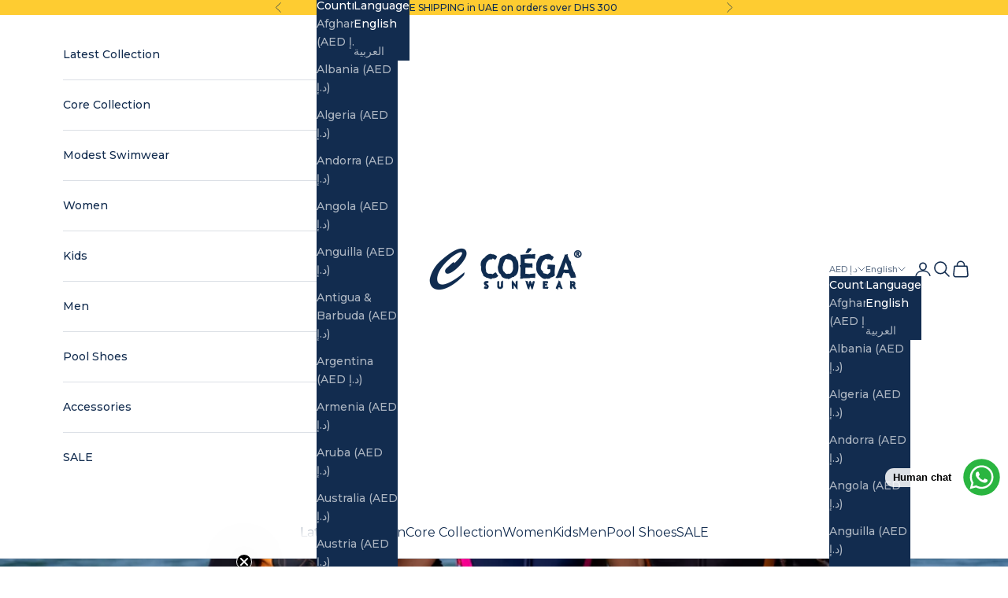

--- FILE ---
content_type: text/html; charset=utf-8
request_url: https://www.coegawear.com/blogs/swimwear-for-all/benefits-of-uv-protected-swimwear
body_size: 75710
content:
<!doctype html>

<html lang="en" dir="ltr">
  <head>
<script async crossorigin fetchpriority="high" src="/cdn/shopifycloud/importmap-polyfill/es-modules-shim.2.4.0.js"></script>
<script async="async" src="https://mm-uxrv.com/js/mm_76d24fad-c4c5-4222-a982-03defe98e198-43864503.js"></script> 
    <!-- Google Tag Manager -->
<script>(function(w,d,s,l,i){w[l]=w[l]||[];w[l].push({'gtm.start':
new Date().getTime(),event:'gtm.js'});var f=d.getElementsByTagName(s)[0],
j=d.createElement(s),dl=l!='dataLayer'?'&l='+l:'';j.async=true;j.src=
'https://www.googletagmanager.com/gtm.js?id='+i+dl;f.parentNode.insertBefore(j,f);
})(window,document,'script','dataLayer','GTM-KMLBDVKB');</script>
<!-- End Google Tag Manager -->
<!-- "snippets/limespot.liquid" was not rendered, the associated app was uninstalled -->

<style id="appco_bg_load">div:not(.appco_bg), section:not(.appco_bg), iframelazy:not(.appco_bg){background-image:none !important;}</style>
<script>
var appco_lazy_load_by_px = 200,
    blank_image_webp_url = "[data-uri]",
    google_fonts_delay_load = 1e4,
    appco_mousemoveloadimg = !1,
    appco_page_is_scrolled = !1,
    appco_lazy_load_js = 1,
    appco_excluded_js = 0;
class appco_loadscripts {
    constructor(e) {
        this.triggerEvents = e, this.eventOptions = {
            passive: !0
        }, this.userEventListener = this.triggerListener.bind(this), this.lazy_trigger, this.style_load_fired, this.lazy_scripts_load_fired = 0, this.scripts_load_fired = 0, this.scripts_load_fire = 0, this.excluded_js = appco_excluded_js, this.appco_lazy_load_js = appco_lazy_load_js, this.appco_fonts = "undefined" != typeof appco_googlefont ? appco_googlefont : [], this.appco_styles = [], this.appco_scripts = {
            normal: [],
            async: [],
            defer: [],
            lazy: []
        }, this.allJQueries = []
    }
    user_events_add(e) {
        this.triggerEvents.forEach(t => window.addEventListener(t, e.userEventListener, e.eventOptions))
    }
    user_events_remove(e) {
        this.triggerEvents.forEach(t => window.removeEventListener(t, e.userEventListener, e.eventOptions))
    }
    triggerListener_on_load() {
        "loading" === document.readyState ? document.addEventListener("DOMContentLoaded", this.load_resources.bind(this)) : this.load_resources()
    }
    triggerListener() {
        this.user_events_remove(this), this.lazy_scripts_load_fired = 1, this.add_html_class("appco_user"), "loading" === document.readyState ? (document.addEventListener("DOMContentLoaded", this.load_style_resources.bind(this)), this.scripts_load_fire || document.addEventListener("DOMContentLoaded", this.load_resources.bind(this))) : (this.load_style_resources(), this.scripts_load_fire || this.load_resources())
    }
    async load_style_resources() {
        this.style_load_fired || (this.style_load_fired = !0, this.register_styles(), document.getElementsByTagName("html")[0].setAttribute("data-css", this.appco_styles.length), document.getElementsByTagName("html")[0].setAttribute("data-css-loaded", 0), this.preload_scripts(this.appco_styles), this.load_styles_preloaded())
    }
    async load_styles_preloaded() {
        setTimeout(function(e) {
            document.getElementsByTagName("html")[0].classList.contains("css-preloaded") ? e.load_styles(e.appco_styles) : e.load_styles_preloaded()
        }, 200, this)
    }
    async load_resources() {
        this.scripts_load_fired || (this.scripts_load_fired = !0, this.hold_event_listeners(), this.exe_document_write(), this.register_scripts(), this.add_html_class("appco_start"), "function" == typeof appco_events_on_start_js && appco_events_on_start_js(), this.preload_scripts(this.appco_scripts.normal), this.preload_scripts(this.appco_scripts.defer), this.preload_scripts(this.appco_scripts.async), this.wnwAnalytics(), this.wnwBoomerang(), await this.load_scripts(this.appco_scripts.normal), await this.load_scripts(this.appco_scripts.defer), await this.load_scripts(this.appco_scripts.async), await this.execute_domcontentloaded(), await this.execute_window_load(), window.dispatchEvent(new Event("appco-scripts-loaded")), this.add_html_class("appco_js"), "function" == typeof appco_events_on_end_js && appco_events_on_end_js(), this.lazy_trigger = setInterval(this.appco_trigger_lazy_script, 500, this))
    }
    async appco_trigger_lazy_script(e) {
        e.lazy_scripts_load_fired && (await e.load_scripts(e.appco_scripts.lazy), e.add_html_class("jsload"), clearInterval(e.lazy_trigger))
    }
    add_html_class(e) {
        document.getElementsByTagName("html")[0].classList.add(e)
    }
    register_scripts() {
        document.querySelectorAll("script[type=lazyload_js]").forEach(e => {
            e.hasAttribute("data-src") ? e.hasAttribute("async") && !1 !== e.async ? this.appco_scripts.async.push(e) : e.hasAttribute("defer") && !1 !== e.defer || "module" === e.getAttribute("data-appco-type") ? this.appco_scripts.defer.push(e) : this.appco_scripts.normal.push(e) : this.appco_scripts.normal.push(e)
        }), document.querySelectorAll("script[type=lazyload_ext]").forEach(e => {
            this.appco_scripts.lazy.push(e)
        })
    }
    register_styles() {
        document.querySelectorAll("link[data-href]").forEach(e => {
            this.appco_styles.push(e)
        })
    }
    async execute_script(e) {
        return await this.repaint_frame(), new Promise(t => {
            let s = document.createElement("script"),
                a;
            [...e.attributes].forEach(e => {
                let t = e.nodeName;
                "type" !== t && "data-src" !== t && ("data-appco-type" === t && (t = "type", a = e.nodeValue), s.setAttribute(t, e.nodeValue))
            }), e.hasAttribute("data-src") ? (s.setAttribute("src", e.getAttribute("data-src")), s.addEventListener("load", t), s.addEventListener("error", t)) : (s.text = e.text, t()), null !== e.parentNode && e.parentNode.replaceChild(s, e)
        })
    }
    async execute_styles(e) {
        var t;
        let s;
        return t = e, void((s = document.createElement("link")).href = t.getAttribute("data-href"), s.rel = "stylesheet", document.head.appendChild(s), t.parentNode.removeChild(t))
    }
    async load_scripts(e) {
        let t = e.shift();
        return t ? (await this.execute_script(t), this.load_scripts(e)) : Promise.resolve()
    }
    async load_styles(e) {
        let t = e.shift();
        return t ? (this.execute_styles(t), this.load_styles(e)) : "loaded"
    }
    async load_fonts(e) {
        var t = document.createDocumentFragment();
        e.forEach(e => {
            let s = document.createElement("link");
            s.href = e, s.rel = "stylesheet", t.appendChild(s)
        }), setTimeout(function() {
            document.head.appendChild(t)
        }, google_fonts_delay_load)
    }
    preload_scripts(e) {
        var t = document.createDocumentFragment(),
            s = 0,
            a = this;
        [...e].forEach(i => {
            let r = i.getAttribute("data-src"),
                n = i.getAttribute("data-href");
            if (r) {
                let d = document.createElement("link");
                d.href = r, d.rel = "preload", d.as = "script", t.appendChild(d)
            } else if (n) {
                let l = document.createElement("link");
                l.href = n, l.rel = "preload", l.as = "style", s++, e.length == s && (l.dataset.last = 1), t.appendChild(l), l.onload = function() {
                    fetch(this.href).then(e => e.blob()).then(e => {
                        a.update_css_loader()
                    }).catch(e => {
                        a.update_css_loader()
                    })
                }, l.onerror = function() {
                    a.update_css_loader()
                }
            }
        }), document.head.appendChild(t)
    }
    update_css_loader() {
        document.getElementsByTagName("html")[0].setAttribute("data-css-loaded", parseInt(document.getElementsByTagName("html")[0].getAttribute("data-css-loaded")) + 1), document.getElementsByTagName("html")[0].getAttribute("data-css") == document.getElementsByTagName("html")[0].getAttribute("data-css-loaded") && document.getElementsByTagName("html")[0].classList.add("css-preloaded")
    }
    hold_event_listeners() {
        let e = {};

        function t(t, s) {
            ! function(t) {
                function s(s) {
                    return e[t].eventsToRewrite.indexOf(s) >= 0 ? "appco-" + s : s
                }
                e[t] || (e[t] = {
                    originalFunctions: {
                        add: t.addEventListener,
                        remove: t.removeEventListener
                    },
                    eventsToRewrite: []
                }, t.addEventListener = function() {
                    arguments[0] = s(arguments[0]), e[t].originalFunctions.add.apply(t, arguments)
                }, t.removeEventListener = function() {
                    arguments[0] = s(arguments[0]), e[t].originalFunctions.remove.apply(t, arguments)
                })
            }(t), e[t].eventsToRewrite.push(s)
        }

        function s(e, t) {
            let s = e[t];
            Object.defineProperty(e, t, {
                get: () => s || function() {},
                set(a) {
                    e["appco" + t] = s = a
                }
            })
        }
        t(document, "DOMContentLoaded"), t(window, "DOMContentLoaded"), t(window, "load"), t(window, "pageshow"), t(document, "readystatechange"), s(document, "onreadystatechange"), s(window, "onload"), s(window, "onpageshow")
    }
    hold_jquery(e) {
        let t = window.jQuery;
        Object.defineProperty(window, "jQuery", {
            get: () => t,
            set(s) {
                if (s && s.fn && !e.allJQueries.includes(s)) {
                    s.fn.ready = s.fn.init.prototype.ready = function(t) {
                        if (void 0 !== t) return e.scripts_load_fired ? e.domReadyFired ? t.bind(document)(s) : document.addEventListener("appco-DOMContentLoaded", () => t.bind(document)(s)) : t.bind(document)(s), s(document)
                    };
                    let a = s.fn.on;
                    s.fn.on = s.fn.init.prototype.on = function() {
                        if ("ready" == arguments[0]) {
                            if (this[0] !== document) return a.apply(this, arguments), this;
                            arguments[1].bind(document)(s)
                        }
                        if (this[0] === window) {
                            function e(e) {
                                return e.split(" ").map(e => "load" === e || 0 === e.indexOf("load.") ? "appco-jquery-load" : e).join(" ")
                            }
                            "string" == typeof arguments[0] || arguments[0] instanceof String ? arguments[0] = e(arguments[0]) : "object" == typeof arguments[0] && Object.keys(arguments[0]).forEach(t => {
                                Object.assign(arguments[0], {
                                    [e(t)]: arguments[0][t]
                                })[t]
                            })
                        }
                        return a.apply(this, arguments), this
                    }, e.allJQueries.push(s)
                }
                t = s
            }
        })
    }
    async execute_domcontentloaded() {
        this.domReadyFired = !0, await this.repaint_frame(), document.dispatchEvent(new Event("appco-DOMContentLoaded")), await this.repaint_frame(), window.dispatchEvent(new Event("appco-DOMContentLoaded")), await this.repaint_frame(), document.dispatchEvent(new Event("appco-readystatechange")), await this.repaint_frame(), document.appcoonreadystatechange && document.appcoonreadystatechange()
    }
    async execute_window_load() {
        await this.repaint_frame(), setTimeout(function() {
            window.dispatchEvent(new Event("appco-load"))
        }, 100), await this.repaint_frame(), window.appcoonload && window.appcoonload(), await this.repaint_frame(), this.allJQueries.forEach(e => e(window).trigger("appco-jquery-load")), window.dispatchEvent(new Event("appco-pageshow")), await this.repaint_frame(), window.appcoonpageshow && window.appcoonpageshow()
    }
    exe_document_write() {
        let e = new Map;
        document.write = document.writeln = function(t) {
            let s = document.currentScript,
                a = document.createRange(),
                i = s.parentElement,
                r = e.get(s);
            void 0 === r && (r = s.nextSibling, e.set(s, r));
            let n = document.createDocumentFragment();
            a.setStart(n, 0), n.appendChild(a.createContextualFragment(t)), i.insertBefore(n, r)
        }
    }
    async repaint_frame() {
        return new Promise(e => requestAnimationFrame(e))
    }
    static execute() {
        let e = new appco_loadscripts(["keydown", "mousemove", "touchmove", "touchstart", "touchend", "wheel"]);
        e.load_fonts(e.appco_fonts), e.user_events_add(e), e.excluded_js || e.hold_jquery(e), e.appco_lazy_load_js || (e.scripts_load_fire = 1, e.triggerListener_on_load());
        let t = setInterval(function e(s) {
            null != document.body && (document.body.getBoundingClientRect().top < -30 && s.triggerListener(), clearInterval(t))
        }, 500, e)
    }
    wnwAnalytics() {
        document.querySelectorAll(".analytics").forEach(function(e) {
            trekkie.integrations = !1;
            var t = document.createElement("script");
            t.innerHTML = e.innerHTML, e.parentNode.insertBefore(t, e.nextSibling), e.parentNode.removeChild(e)
        })
    }
    wnwBoomerang() {
        document.querySelectorAll(".boomerang").forEach(function(e) {
            window.BOOMR.version = !1;
            var t = document.createElement("script");
            t.innerHTML = e.innerHTML, e.parentNode.insertBefore(t, e.nextSibling), e.parentNode.removeChild(e)
        })
    }
}
setTimeout(function(){
appco_loadscripts.execute();
},1000);
</script>
 
<script>(function(p,u,s,h){p.botId = "BXrlVD";s=u.createElement('script');s.type='text/javascript';s.id="bot-widget-script";s.src='https://app.conversiobot.com/lib/js/gadget.js';s.setAttribute('bid',"BXrlVD");h=u.getElementsByTagName('script')[0];h.parentNode.insertBefore(s,h);})(window,document);</script>
  <script>
    /* start spd config */
    window._spt_delay_keywords=["/gtag/js,gtag(,/checkouts,/tiktok-track.js,/hotjar-,/smile-,/adoric.js,/wpm/,fbq("];
    /* end spd config */
  </script>
<meta charset="utf-8">
    <meta name="viewport" content="width=device-width, initial-scale=1.0, height=device-height, minimum-scale=1.0, maximum-scale=5.0">
<title>   Benefits of UV-Protected Swimwear   – COÉGA Sunwear   </title><meta name="description" content="How UV-Protected Swimwear Is Beneficial for You With the depleting ozone layer, the sun&#39;s rays have become harsher and more damaging than before. So it&#39;"><link rel="canonical" href="https://www.coegawear.com/blogs/swimwear-for-all/benefits-of-uv-protected-swimwear"><link rel="shortcut icon" href="//www.coegawear.com/cdn/shop/files/favicon-c_2698657e-46f2-4dfc-8096-db5d2c8e9f59.png?v=1732085695&width=96">
      <link rel="apple-touch-icon" href="//www.coegawear.com/cdn/shop/files/favicon-c_2698657e-46f2-4dfc-8096-db5d2c8e9f59.png?v=1732085695&width=180"><link rel="preconnect" href="https://fonts.shopifycdn.com" crossorigin>

    


    <script>
      window.addEventListener('load', function() {
    setTimeout(function() {
        // Preload the fonts
        var preloadLinks = `
        <link rel="preload" href="//www.coegawear.com/cdn/fonts/playfair_display/playfairdisplay_n7.1e0ea1cc7a9e4ffdfd6c80b1742be1b89bbe2665.woff2?h1=c3RvcmUuY29lZ2F3ZWFyLmNvbQ&h2=Y29lZ2F3ZWFyLmNvbQ&h3=Y29lZ2F3ZWFyLmFjY291bnQubXlzaG9waWZ5LmNvbQ&hmac=da5723b4f7e6522e486fb289132df7672a919dac991696add8927b14ae68e52b" as="font" type="font/woff2" crossorigin>
        <link rel="preload" href="//www.coegawear.com/cdn/fonts/montserrat/montserrat_n4.1d581f6d4bf1a97f4cbc0b88b933bc136d38d178.woff2?h1=c3RvcmUuY29lZ2F3ZWFyLmNvbQ&h2=Y29lZ2F3ZWFyLmNvbQ&h3=Y29lZ2F3ZWFyLmFjY291bnQubXlzaG9waWZ5LmNvbQ&hmac=9d773b354655adc11c157156faa1bdb4d000c037e585456efde0287161b95446" as="font" type="font/woff2" crossorigin>
        <link rel="preload" href="//www.coegawear.com/cdn/fonts/montserrat/montserrat_n7.c496e9cf2031deec4c4bca338faa81971c8631d4.woff2?h1=c3RvcmUuY29lZ2F3ZWFyLmNvbQ&h2=Y29lZ2F3ZWFyLmNvbQ&h3=Y29lZ2F3ZWFyLmFjY291bnQubXlzaG9waWZ5LmNvbQ&hmac=0e542ce84ae54d557f1cdc96adaddeafb53e531697e8a7f10e60943662e20ca8" as="font" type="font/woff2" crossorigin>
        `;
        document.head.insertAdjacentHTML('beforeend', preloadLinks);

        // Add the font-face styles
        var styleTag = document.createElement('style');
        styleTag.innerHTML = `
            @font-face {
                font-family: Playfair Display;
                font-weight: 700;
                font-style: normal;
                font-display: swap;
                src: url(//www.coegawear.com/cdn/fonts/playfair_display/playfairdisplay_n7.1e0ea1cc7a9e4ffdfd6c80b1742be1b89bbe2665.woff2?h1=c3RvcmUuY29lZ2F3ZWFyLmNvbQ&h2=Y29lZ2F3ZWFyLmNvbQ&h3=Y29lZ2F3ZWFyLmFjY291bnQubXlzaG9waWZ5LmNvbQ&hmac=da5723b4f7e6522e486fb289132df7672a919dac991696add8927b14ae68e52b) format("woff2");
            }
            @font-face {
                font-family: Montserrat;
                font-weight: 400;
                font-style: normal;
                font-display: swap;
                src: url(//www.coegawear.com/cdn/fonts/montserrat/montserrat_n4.1d581f6d4bf1a97f4cbc0b88b933bc136d38d178.woff2?h1=c3RvcmUuY29lZ2F3ZWFyLmNvbQ&h2=Y29lZ2F3ZWFyLmNvbQ&h3=Y29lZ2F3ZWFyLmFjY291bnQubXlzaG9waWZ5LmNvbQ&hmac=9d773b354655adc11c157156faa1bdb4d000c037e585456efde0287161b95446) format("woff2");
            }
            @font-face {
                font-family: Montserrat;
                font-weight: 700;
                font-style: normal;
                font-display: swap;
                src: url(//www.coegawear.com/cdn/fonts/montserrat/montserrat_n7.c496e9cf2031deec4c4bca338faa81971c8631d4.woff2?h1=c3RvcmUuY29lZ2F3ZWFyLmNvbQ&h2=Y29lZ2F3ZWFyLmNvbQ&h3=Y29lZ2F3ZWFyLmFjY291bnQubXlzaG9waWZ5LmNvbQ&hmac=0e542ce84ae54d557f1cdc96adaddeafb53e531697e8a7f10e60943662e20ca8) format("woff2");
            }
        `;
        document.head.appendChild(styleTag);
    }, 3000); // Delay by 4 seconds
});

    </script>
    
    <link data-href="//www.coegawear.com/cdn/shop/t/54/assets/font.css?v=41256304242051910611764765942" rel="stylesheet" /><meta property="og:type" content="article">
  <meta property="og:title" content="Benefits of UV-Protected Swimwear"><meta property="og:image" content="http://www.coegawear.com/cdn/shop/articles/5.png?v=1680517622&width=2048">
  <meta property="og:image:secure_url" content="https://www.coegawear.com/cdn/shop/articles/5.png?v=1680517622&width=2048">
  <meta property="og:image:width" content="1080">
  <meta property="og:image:height" content="1080"><meta property="og:description" content="How UV-Protected Swimwear Is Beneficial for You With the depleting ozone layer, the sun&#39;s rays have become harsher and more damaging than before. So it&#39;s time to have an extra layer of protection to prevent severe skin damage and disease. As per a survey, the rate of skin cancer has grown dramatically in the past decad"><meta property="og:url" content="https://www.coegawear.com/blogs/swimwear-for-all/benefits-of-uv-protected-swimwear">
<meta property="og:site_name" content="COEGA Sunwear Online Store"><meta name="twitter:card" content="summary"><meta name="twitter:title" content="Benefits of UV-Protected Swimwear">
  <meta name="twitter:description" content="How UV-Protected Swimwear Is Beneficial for You With the depleting ozone layer, the sun&#39;s rays have become harsher and more damaging than before. So it&#39;s time to have an extra layer of protection to prevent severe skin damage and disease. As per a survey, the rate of skin cancer has grown dramatically in the past decade. Using sunblock won&#39;t give you enough coverage and safety when you are off to the beach or an open-air pool. Especially for small kids with sensitive skin, you should never take the risk. The solution to this problem is UV-protected swimwear. A UV-protected swimwear will protect your skin from getting burnt by the scorching summer sun. They also prevent chlorinated water and salty water from irritating the skin. What are UV-protected Swimsuits? UV-protected swimsuits or swimming costumes are made from denser and special fabric that fits"><meta name="twitter:image" content="https://www.coegawear.com/cdn/shop/articles/5.png?crop=center&height=1200&v=1680517622&width=1200">
  <meta name="twitter:image:alt" content="Benefits of UV-Protected Swimwear"><script type="application/ld+json">{"@context":"http:\/\/schema.org\/","@id":"\/blogs\/swimwear-for-all\/benefits-of-uv-protected-swimwear#article","@type":"Article","mainEntityOfPage":{"@type":"WebPage","@id":"https:\/\/www.coegawear.com\/blogs\/swimwear-for-all\/benefits-of-uv-protected-swimwear"},"articleBody":"How UV-Protected Swimwear Is Beneficial for You\nWith the depleting ozone layer, the sun's rays have become harsher and more damaging than before. So it's time to have an extra layer of protection to prevent severe skin damage and disease. As per a survey, the rate of skin cancer has grown dramatically in the past decade.\nUsing sunblock won't give you enough coverage and safety when you are off to the beach or an open-air pool. Especially for small kids with sensitive skin, you should never take the risk. The solution to this problem is UV-protected swimwear. A UV-protected swimwear will protect your skin from getting burnt by the scorching summer sun. They also prevent chlorinated water and salty water from irritating the skin.\nWhat are UV-protected Swimsuits?\nUV-protected swimsuits or swimming costumes are made from denser and special fabric that fits snuggly to prevent harmful radiation from penetrating the skin. The outfit's darker colors and thick weave will absorb the radiation as much as it can and reflect them so your skin remains safe.\nHow UV protected Swimwear work?\nA UV-protected swimwear has an upper layer of reflecting material and thick and denser weaves that protect the skin from sunlight and UV radiation. The darker shades and thick fabric provides the absorption function.\nWhy is it essential to use UV-protected Swimwear?\nThe inlet of harmful UV radiations in the inner atmosphere of the earth has increased, and with that, these rays are severely damaging to the skin tissues and structure. Prolonged exposure to the sun can cause severe sunburns or can be a reason for skin disorders and the development of other allergies or breakouts later. For fair-skinned people and kids, UV-protected swimwear is crucial as their sensitive skin is more prone to skin cancers and melanoma.\n\n\nKey Benefits of using UV protected Swimwear\n\nUV-protected swimwear will comfort you and save you from burning and peeling skin after the outing. Here are some of the prominent advantages of using a UV-protected swimsuit:\nAvoids sunburns and chafing\nThe first benefit is that you don't get those sunburns that make you look weary. They not only look bad but they also hurt a lot. But, no need to stay home after your vacation or outing until you look fit to go out because, with UV-protected swimwear, you won’t get rashes or skin burns even after hours of playing in the sun. \nPrevents skin problems and irritations in kids\nKids' skin is way more sensitive than adults. According to the American Health Association, kids who get sunburnt in their childhood are more likely to get skin cancers or diseases later in life. Using UV-protected swimwear is necessary to protect kids' delicate skin and avoid conditions like hyperpigmentation.\n\nProtection from Skin Cancer\nHarmful UV radiations are a primary contributing factor to the increase in skin cancer patients worldwide. On a beach or pool, the sunblock cream won’t provide enough protection and will wash off quickly. A UV-protected swimsuit will then be your safety shield against dangerous cancer-causing rays.\nSuitable for people with skin issues\nPeople with skin issues like vitiligo, solar urticaria, sun rash, or UV sensitivity can’t enjoy water sports because sun exposure can irritate their skin. But with UV-protected swimsuits and gear, they can stay safe in the sun with the UV Protection factor protecting their skin. \nHow to select the right UV-protected swimsuit for yourself?\nUV-protected swimwear has a UPF or UV Protection Factor to specify how much UV rays can penetrate the fabric. As per safety guidelines by health organizations, a minimum of UPF 30 swimwear is essential, and a UPF 50 will be better as it protects up to 97% from UV rays.\nSecondly, dark colors provide better protection than light shades, so go for darker colors. Fabrics like Polyamide and Lycra mix will give better absorption than breathable fabric. Moreover, UV-protected swimwear should have a snug fit covering most body areas.\n\nEnjoy the summer swim without any sunburns!\nAt COEGA, we have the best range of UV protected swimwear for babies, kids, teens and adults in attractive designs and colors. The fabric and sturdiness of the swimsuits will give you optimum protection from sun rays, and we assure you that the UPF mentioned on the tag is hundred percent accurate. \nSo enjoy the beach parties or have fun at summer pool parties without risking your health and skin with COEGA swimwear.","headline":"Benefits of UV-Protected Swimwear","description":"","image":"https:\/\/www.coegawear.com\/cdn\/shop\/articles\/5.png?v=1680517622\u0026width=1920","datePublished":"2023-03-16T10:42:26+04:00","dateModified":"2023-04-03T14:27:12+04:00","author":{"@type":"Person","name":"COEGA Sunwear"},"publisher":{"@type":"Organization","name":"COEGA Sunwear Online Store"}}</script><script type="application/ld+json">
  {
    "@context": "https://schema.org",
    "@type": "BreadcrumbList",
    "itemListElement": [{
        "@type": "ListItem",
        "position": 1,
        "name": "Home",
        "item": "https://www.coegawear.com"
      },{
            "@type": "ListItem",
            "position": 2,
            "name": "Swimwear for All",
            "item": "https://www.coegawear.com/blogs/swimwear-for-all"
          }, {
            "@type": "ListItem",
            "position": 3,
            "name": "Swimwear for All",
            "item": "https://www.coegawear.com/blogs/swimwear-for-all/benefits-of-uv-protected-swimwear"
          }]
  }
</script><style>
  
  :root {
    /* Container */
    --container-max-width: 100%;
    --container-xxs-max-width: 27.5rem; /* 440px */
    --container-xs-max-width: 42.5rem; /* 680px */
    --container-sm-max-width: 61.25rem; /* 980px */
    --container-md-max-width: 71.875rem; /* 1150px */
    --container-lg-max-width: 78.75rem; /* 1260px */
    --container-xl-max-width: 85rem; /* 1360px */
    --container-gutter: 1.25rem;

    --section-vertical-spacing: 2.25rem;
    --section-vertical-spacing-tight:2.5rem;

    --section-stack-gap:1.75rem;
    --section-stack-gap-tight:1.75rem;

    /* Form settings */
    --form-gap: 1.25rem; /* Gap between fieldset and submit button */
    --fieldset-gap: 1rem; /* Gap between each form input within a fieldset */
    --form-control-gap: 0.625rem; /* Gap between input and label (ignored for floating label) */
    --checkbox-control-gap: 0.75rem; /* Horizontal gap between checkbox and its associated label */
    --input-padding-block: 0.65rem; /* Vertical padding for input, textarea and native select */
    --input-padding-inline: 0.8rem; /* Horizontal padding for input, textarea and native select */
    --checkbox-size: 0.875rem; /* Size (width and height) for checkbox */

    /* Other sizes */
    --sticky-area-height: calc(var(--announcement-bar-is-sticky, 0) * var(--announcement-bar-height, 0px) + var(--header-is-sticky, 0) * var(--header-is-visible, 1) * var(--header-height, 0px));

    /* RTL support */
    --transform-logical-flip: 1;
    --transform-origin-start: left;
    --transform-origin-end: right;

    /**
     * ---------------------------------------------------------------------
     * TYPOGRAPHY
     * ---------------------------------------------------------------------
     */

    /* Font properties */
    --heading-font-family: "Playfair Display", serif;
    --heading-font-weight: 700;
    --heading-font-style: normal;
    --heading-text-transform: normal;
    --heading-letter-spacing: 0.02em;
    --text-font-family: Montserrat, sans-serif;
    --text-font-weight: 500;
    --text-font-style: normal;
    --text-letter-spacing: 0.0em;
    --button-font: var(--text-font-style) var(--text-font-weight) var(--text-sm) / 1.65 var(--text-font-family);
    --button-text-transform: uppercase;
    --button-letter-spacing: 0.16em;

    /* Font sizes */--text-heading-size-factor: 1;
    --text-h1: max(0.6875rem, clamp(1.375rem, 1.146341463414634rem + 0.975609756097561vw, 2rem) * var(--text-heading-size-factor));
    --text-h2: max(0.6875rem, clamp(1.25rem, 1.0670731707317074rem + 0.7804878048780488vw, 1.75rem) * var(--text-heading-size-factor));
    --text-h3: max(0.6875rem, clamp(1.125rem, 1.0335365853658536rem + 0.3902439024390244vw, 1.375rem) * var(--text-heading-size-factor));
    --text-h4: max(0.6875rem, clamp(1rem, 0.9542682926829268rem + 0.1951219512195122vw, 1.125rem) * var(--text-heading-size-factor));
    --text-h5: calc(0.875rem * var(--text-heading-size-factor));
    --text-h6: calc(0.75rem * var(--text-heading-size-factor));

    --text-xs: 0.75rem;
    --text-sm: 0.8125rem;
    --text-base: 0.875rem;
    --text-lg: 1.0rem;
    --text-xl: 1.125rem;

    /* Rounded variables (used for border radius) */
    --rounded-full: 9999px;
    --button-border-radius: 0.0rem;
    --input-border-radius: 0.0rem;

    /* Box shadow */
    --shadow-sm: 0 2px 8px rgb(0 0 0 / 0.05);
    --shadow: 0 5px 15px rgb(0 0 0 / 0.05);
    --shadow-md: 0 5px 30px rgb(0 0 0 / 0.05);
    --shadow-block: px px px rgb(var(--text-primary) / 0.0);

    /**
     * ---------------------------------------------------------------------
     * OTHER
     * ---------------------------------------------------------------------
     */

    --checkmark-svg-url: url(//www.coegawear.com/cdn/shop/t/54/assets/checkmark.svg?v=120153570920020536811764762099);
    --cursor-zoom-in-svg-url: url(//www.coegawear.com/cdn/shop/t/54/assets/cursor-zoom-in.svg?v=28330652099971032791764762099);
  }

  [dir="rtl"]:root {
    /* RTL support */
    --transform-logical-flip: -1;
    --transform-origin-start: right;
    --transform-origin-end: left;
  }

  @media screen and (min-width: 700px) {
    :root {
      /* Typography (font size) */
      --text-xs: 0.75rem;
      --text-sm: 0.8125rem;
      --text-base: 0.875rem;
      --text-lg: 1.0rem;
      --text-xl: 1.25rem;

      /* Spacing settings */
      --container-gutter: 2rem;
    }
  }

  @media screen and (min-width: 1000px) {
    :root {
      /* Spacing settings */
      --container-gutter: 3rem;

      --section-vertical-spacing: 3.5rem;
      --section-vertical-spacing-tight: 3.5rem;

      --section-stack-gap:2.5rem;
      --section-stack-gap-tight:2.5rem;
    }
  }:root {/* Overlay used for modal */
    --page-overlay: 0 0 0 / 0.4;

    /* We use the first scheme background as default */
    --page-background: ;

    /* Product colors */
    --on-sale-text: 227 44 43;
    --on-sale-badge-background: 227 44 43;
    --on-sale-badge-text: 255 255 255;
    --sold-out-badge-background: 239 239 239;
    --sold-out-badge-text: 0 0 0 / 0.65;
    --custom-badge-background: 28 28 28;
    --custom-badge-text: 255 255 255;
    --star-color: 28 28 28;

    /* Status colors */
    --success-background: 212 227 203;
    --success-text: 48 122 7;
    --warning-background: 253 241 224;
    --warning-text: 237 138 0;
    --error-background: 243 204 204;
    --error-text: 203 43 43;
  }.color-scheme--scheme-1 {
      /* Color settings */--accent: 18 44 79;
      --text-color: 18 44 79;
      --background: 255 255 255 / 1.0;
      --background-without-opacity: 255 255 255;
      --background-gradient: ;--border-color: 219 223 229;/* Button colors */
      --button-background: 18 44 79;
      --button-text-color: 246 245 241;

      /* Circled buttons */
      --circle-button-background: 18 44 79;
      --circle-button-text-color: 255 255 255;
    }.shopify-section:has(.section-spacing.color-scheme--bg-54922f2e920ba8346f6dc0fba343d673) + .shopify-section:has(.section-spacing.color-scheme--bg-54922f2e920ba8346f6dc0fba343d673:not(.bordered-section)) .section-spacing {
      padding-block-start: 0;
    }.color-scheme--scheme-2 {
      /* Color settings */--accent: 246 245 241;
      --text-color: 255 255 255;
      --background: 18 44 79 / 1.0;
      --background-without-opacity: 18 44 79;
      --background-gradient: ;--border-color: 54 76 105;/* Button colors */
      --button-background: 246 245 241;
      --button-text-color: 18 44 79;

      /* Circled buttons */
      --circle-button-background: 255 255 255;
      --circle-button-text-color: 18 44 79;
    }.shopify-section:has(.section-spacing.color-scheme--bg-a776eddb5f9da0076ff4df4592bad453) + .shopify-section:has(.section-spacing.color-scheme--bg-a776eddb5f9da0076ff4df4592bad453:not(.bordered-section)) .section-spacing {
      padding-block-start: 0;
    }.color-scheme--scheme-3 {
      /* Color settings */--accent: 254 204 49;
      --text-color: 18 44 79;
      --background: 211 229 245 / 1.0;
      --background-without-opacity: 211 229 245;
      --background-gradient: ;--border-color: 182 201 220;/* Button colors */
      --button-background: 254 204 49;
      --button-text-color: 18 44 79;

      /* Circled buttons */
      --circle-button-background: 255 255 255;
      --circle-button-text-color: 18 44 79;
    }.shopify-section:has(.section-spacing.color-scheme--bg-dc1111a55650c893d52f121191240750) + .shopify-section:has(.section-spacing.color-scheme--bg-dc1111a55650c893d52f121191240750:not(.bordered-section)) .section-spacing {
      padding-block-start: 0;
    }.color-scheme--scheme-4 {
      /* Color settings */--accent: 18 44 79;
      --text-color: 18 44 79;
      --background: 211 229 245 / 1.0;
      --background-without-opacity: 211 229 245;
      --background-gradient: ;--border-color: 182 201 220;/* Button colors */
      --button-background: 18 44 79;
      --button-text-color: 255 255 255;

      /* Circled buttons */
      --circle-button-background: 255 255 255;
      --circle-button-text-color: 28 28 28;
    }.shopify-section:has(.section-spacing.color-scheme--bg-dc1111a55650c893d52f121191240750) + .shopify-section:has(.section-spacing.color-scheme--bg-dc1111a55650c893d52f121191240750:not(.bordered-section)) .section-spacing {
      padding-block-start: 0;
    }.color-scheme--scheme-96a84c03-7194-4b03-bebd-cf558ad3ecdc {
      /* Color settings */--accent: 18 44 79;
      --text-color: 18 44 79;
      --background: 246 245 241 / 1.0;
      --background-without-opacity: 246 245 241;
      --background-gradient: ;--border-color: 212 215 217;/* Button colors */
      --button-background: 18 44 79;
      --button-text-color: 255 255 255;

      /* Circled buttons */
      --circle-button-background: 18 44 79;
      --circle-button-text-color: 255 255 255;
    }.shopify-section:has(.section-spacing.color-scheme--bg-a1b1aac5a9367676569ee1d2eff48e6e) + .shopify-section:has(.section-spacing.color-scheme--bg-a1b1aac5a9367676569ee1d2eff48e6e:not(.bordered-section)) .section-spacing {
      padding-block-start: 0;
    }.color-scheme--scheme-3a3018da-f96c-4b77-9d90-21f964db35a6 {
      /* Color settings */--accent: 246 245 241;
      --text-color: 246 245 241;
      --background: 18 44 79 / 1.0;
      --background-without-opacity: 18 44 79;
      --background-gradient: ;--border-color: 52 74 103;/* Button colors */
      --button-background: 246 245 241;
      --button-text-color: 18 44 79;

      /* Circled buttons */
      --circle-button-background: 18 44 79;
      --circle-button-text-color: 255 255 255;
    }.shopify-section:has(.section-spacing.color-scheme--bg-a776eddb5f9da0076ff4df4592bad453) + .shopify-section:has(.section-spacing.color-scheme--bg-a776eddb5f9da0076ff4df4592bad453:not(.bordered-section)) .section-spacing {
      padding-block-start: 0;
    }.color-scheme--scheme-be32e5bc-1478-428e-a4d5-bf83d0de1bd7 {
      /* Color settings */--accent: 0 0 0;
      --text-color: 18 44 79;
      --background: 239 239 239 / 1.0;
      --background-without-opacity: 239 239 239;
      --background-gradient: ;--border-color: 206 210 215;/* Button colors */
      --button-background: 0 0 0;
      --button-text-color: 18 44 79;

      /* Circled buttons */
      --circle-button-background: 0 0 0;
      --circle-button-text-color: 255 255 255;
    }.shopify-section:has(.section-spacing.color-scheme--bg-609ecfcfee2f667ac6c12366fc6ece56) + .shopify-section:has(.section-spacing.color-scheme--bg-609ecfcfee2f667ac6c12366fc6ece56:not(.bordered-section)) .section-spacing {
      padding-block-start: 0;
    }.color-scheme--scheme-f9f529ab-83cb-4b7d-9333-c07f1aba9d31 {
      /* Color settings */--accent: 18 44 79;
      --text-color: 255 255 255;
      --background: 18 44 79 / 1.0;
      --background-without-opacity: 18 44 79;
      --background-gradient: ;--border-color: 54 76 105;/* Button colors */
      --button-background: 18 44 79;
      --button-text-color: 255 255 255;

      /* Circled buttons */
      --circle-button-background: 18 44 79;
      --circle-button-text-color: 255 255 255;
    }.shopify-section:has(.section-spacing.color-scheme--bg-a776eddb5f9da0076ff4df4592bad453) + .shopify-section:has(.section-spacing.color-scheme--bg-a776eddb5f9da0076ff4df4592bad453:not(.bordered-section)) .section-spacing {
      padding-block-start: 0;
    }.color-scheme--scheme-a968e9a3-552b-4a57-8a74-21799f24428f {
      /* Color settings */--accent: 18 44 79;
      --text-color: 18 44 79;
      --background: 254 204 49 / 1.0;
      --background-without-opacity: 254 204 49;
      --background-gradient: ;--border-color: 219 180 54;/* Button colors */
      --button-background: 18 44 79;
      --button-text-color: 246 245 241;

      /* Circled buttons */
      --circle-button-background: 18 44 79;
      --circle-button-text-color: 255 255 255;
    }.shopify-section:has(.section-spacing.color-scheme--bg-a0f7ac622a94bd97003d2a4fdb9f84a0) + .shopify-section:has(.section-spacing.color-scheme--bg-a0f7ac622a94bd97003d2a4fdb9f84a0:not(.bordered-section)) .section-spacing {
      padding-block-start: 0;
    }.color-scheme--scheme-975f3dce-5968-46cc-b9fd-de34a94269aa {
      /* Color settings */--accent: 18 44 79;
      --text-color: 18 44 79;
      --background: 254 229 150 / 1.0;
      --background-without-opacity: 254 229 150;
      --background-gradient: ;--border-color: 219 201 139;/* Button colors */
      --button-background: 18 44 79;
      --button-text-color: 246 245 241;

      /* Circled buttons */
      --circle-button-background: 18 44 79;
      --circle-button-text-color: 255 255 255;
    }.shopify-section:has(.section-spacing.color-scheme--bg-7342520728813895bddae61d0b55e219) + .shopify-section:has(.section-spacing.color-scheme--bg-7342520728813895bddae61d0b55e219:not(.bordered-section)) .section-spacing {
      padding-block-start: 0;
    }.color-scheme--scheme-9d435d4f-c75f-4d4e-b9e5-f781442e1e5e {
      /* Color settings */--accent: 218 2 2;
      --text-color: 18 44 79;
      --background: 255 255 255 / 1.0;
      --background-without-opacity: 255 255 255;
      --background-gradient: ;--border-color: 219 223 229;/* Button colors */
      --button-background: 218 2 2;
      --button-text-color: 255 255 255;

      /* Circled buttons */
      --circle-button-background: 254 204 49;
      --circle-button-text-color: 255 255 255;
    }.shopify-section:has(.section-spacing.color-scheme--bg-54922f2e920ba8346f6dc0fba343d673) + .shopify-section:has(.section-spacing.color-scheme--bg-54922f2e920ba8346f6dc0fba343d673:not(.bordered-section)) .section-spacing {
      padding-block-start: 0;
    }.color-scheme--scheme-cf0c24ba-b3b6-4189-8db4-3caaec929308 {
      /* Color settings */--accent: 0 0 0;
      --text-color: 246 245 241;
      --background: 0 0 0 / 0.0;
      --background-without-opacity: 0 0 0;
      --background-gradient: ;--border-color: 246 245 241;/* Button colors */
      --button-background: 0 0 0;
      --button-text-color: 246 245 241;

      /* Circled buttons */
      --circle-button-background: 18 44 79;
      --circle-button-text-color: 0 0 0;
    }.shopify-section:has(.section-spacing.color-scheme--bg-3671eee015764974ee0aef1536023e0f) + .shopify-section:has(.section-spacing.color-scheme--bg-3671eee015764974ee0aef1536023e0f:not(.bordered-section)) .section-spacing {
      padding-block-start: 0;
    }.color-scheme--scheme-06b79028-e332-4cd9-b714-3f2f87dbe2c0 {
      /* Color settings */--accent: 18 44 79;
      --text-color: 18 44 79;
      --background: 255 255 255 / 1.0;
      --background-without-opacity: 255 255 255;
      --background-gradient: ;--border-color: 219 223 229;/* Button colors */
      --button-background: 18 44 79;
      --button-text-color: 218 2 2;

      /* Circled buttons */
      --circle-button-background: 18 44 79;
      --circle-button-text-color: 255 255 255;
    }.shopify-section:has(.section-spacing.color-scheme--bg-54922f2e920ba8346f6dc0fba343d673) + .shopify-section:has(.section-spacing.color-scheme--bg-54922f2e920ba8346f6dc0fba343d673:not(.bordered-section)) .section-spacing {
      padding-block-start: 0;
    }.color-scheme--scheme-8ad2931f-74f4-43c4-bf9e-dafc26527b72 {
      /* Color settings */--accent: 18 44 79;
      --text-color: 246 245 241;
      --background: 228 0 116 / 1.0;
      --background-without-opacity: 228 0 116;
      --background-gradient: ;--border-color: 231 37 135;/* Button colors */
      --button-background: 18 44 79;
      --button-text-color: 246 245 241;

      /* Circled buttons */
      --circle-button-background: 18 44 79;
      --circle-button-text-color: 255 255 255;
    }.shopify-section:has(.section-spacing.color-scheme--bg-9f65e888b539b089d9d7a57f14452f13) + .shopify-section:has(.section-spacing.color-scheme--bg-9f65e888b539b089d9d7a57f14452f13:not(.bordered-section)) .section-spacing {
      padding-block-start: 0;
    }.color-scheme--scheme-d01f773a-8eb8-4432-8502-f76cd10785d1 {
      /* Color settings */--accent: 254 204 49;
      --text-color: 246 245 241;
      --background: 0 0 0 / 0.0;
      --background-without-opacity: 0 0 0;
      --background-gradient: ;--border-color: 246 245 241;/* Button colors */
      --button-background: 254 204 49;
      --button-text-color: 18 44 79;

      /* Circled buttons */
      --circle-button-background: 18 44 79;
      --circle-button-text-color: 255 255 255;
    }.shopify-section:has(.section-spacing.color-scheme--bg-3671eee015764974ee0aef1536023e0f) + .shopify-section:has(.section-spacing.color-scheme--bg-3671eee015764974ee0aef1536023e0f:not(.bordered-section)) .section-spacing {
      padding-block-start: 0;
    }.color-scheme--scheme-7594f204-e571-4e46-896c-97d5761d199f {
      /* Color settings */--accent: 254 204 49;
      --text-color: 18 44 79;
      --background: 255 255 255 / 1.0;
      --background-without-opacity: 255 255 255;
      --background-gradient: ;--border-color: 219 223 229;/* Button colors */
      --button-background: 254 204 49;
      --button-text-color: 18 44 79;

      /* Circled buttons */
      --circle-button-background: 254 204 49;
      --circle-button-text-color: 255 255 255;
    }.shopify-section:has(.section-spacing.color-scheme--bg-54922f2e920ba8346f6dc0fba343d673) + .shopify-section:has(.section-spacing.color-scheme--bg-54922f2e920ba8346f6dc0fba343d673:not(.bordered-section)) .section-spacing {
      padding-block-start: 0;
    }.color-scheme--dialog {
      /* Color settings */--accent: 246 245 241;
      --text-color: 255 255 255;
      --background: 18 44 79 / 1.0;
      --background-without-opacity: 18 44 79;
      --background-gradient: ;--border-color: 54 76 105;/* Button colors */
      --button-background: 246 245 241;
      --button-text-color: 18 44 79;

      /* Circled buttons */
      --circle-button-background: 255 255 255;
      --circle-button-text-color: 18 44 79;
    }
</style><script>
  // This allows to expose several variables to the global scope, to be used in scripts
  window.themeVariables = {
    settings: {
      showPageTransition: false,
      pageType: "article",
      moneyFormat: "AED {{amount}}",
      moneyWithCurrencyFormat: "AED {{amount}}",
      currencyCodeEnabled: false,
      cartType: "drawer",
      staggerMenuApparition: true
    },

    strings: {
      addedToCart: "Added to your cart!",
      closeGallery: "Close gallery",
      zoomGallery: "Zoom picture",
      errorGallery: "Image cannot be loaded",
      shippingEstimatorNoResults: "Sorry, we do not ship to your address.",
      shippingEstimatorOneResult: "There is one shipping rate for your address:",
      shippingEstimatorMultipleResults: "There are several shipping rates for your address:",
      shippingEstimatorError: "One or more error occurred while retrieving shipping rates:",
      next: "Next",
      previous: "Previous"
    },

    mediaQueries: {
      'sm': 'screen and (min-width: 700px)',
      'md': 'screen and (min-width: 1000px)',
      'lg': 'screen and (min-width: 1150px)',
      'xl': 'screen and (min-width: 1400px)',
      '2xl': 'screen and (min-width: 1600px)',
      'sm-max': 'screen and (max-width: 699px)',
      'md-max': 'screen and (max-width: 999px)',
      'lg-max': 'screen and (max-width: 1149px)',
      'xl-max': 'screen and (max-width: 1399px)',
      '2xl-max': 'screen and (max-width: 1599px)',
      'motion-safe': '(prefers-reduced-motion: no-preference)',
      'motion-reduce': '(prefers-reduced-motion: reduce)',
      'supports-hover': 'screen and (pointer: fine)',
      'supports-touch': 'screen and (hover: none)'
    }
  };</script><script>
      if (!(HTMLScriptElement.supports && HTMLScriptElement.supports('importmap'))) {
        const importMapPolyfill = document.createElement('script');
        importMapPolyfill.async = true;
        importMapPolyfill.src = "//www.coegawear.com/cdn/shop/t/54/assets/es-module-shims.min.js?v=140375185335194536761764762099";

        document.head.appendChild(importMapPolyfill);
      }
    </script>

    <script type="importmap">{
        "imports": {
          "vendor": "//www.coegawear.com/cdn/shop/t/54/assets/vendor.min.js?v=90848652276903619941764762099",
          "theme": "//www.coegawear.com/cdn/shop/t/54/assets/theme.js?v=135502145494228332551764762099",
          "photoswipe": "//www.coegawear.com/cdn/shop/t/54/assets/photoswipe.min.js?v=20290624223189769891764762099"
        }
      }
    </script>
<script>
window.addEventListener("buttonizer_button_clicked", event => {
  if (event.detail.button_id === "fbbdebd5-068d-495f-94c4-3305693611b8") {
    
    // Get or create the audio element
    let audioPlayer = document.getElementById('buttonizer-audio-player');
    
    if (!audioPlayer) {
      audioPlayer = document.createElement('audio');
      audioPlayer.id = 'buttonizer-audio-player';
      audioPlayer.preload = 'auto';
      audioPlayer.src = 'https://raw.githubusercontent.com/sujalgoel/freelance/refs/heads/master/coega/Hello.%20Maria%20from%20CO.mp3';
      document.body.appendChild(audioPlayer);
    }

    // Toggle play/pause
    if (audioPlayer.paused) {
      audioPlayer.play().catch(function(error) {
        console.log('Audio playback failed:', error);
      });
    } else {
      audioPlayer.pause();
    }
  }
});
</script>
    <script data-appco-type="module" type="lazyload_js" data-src="//www.coegawear.com/cdn/shop/t/54/assets/vendor.min.js?v=90848652276903619941764762099"></script>
    <script data-appco-type="module" type="lazyload_js" data-src="//www.coegawear.com/cdn/shop/t/54/assets/theme.js?v=135502145494228332551764762099"></script>
            <script>window.performance && window.performance.mark && window.performance.mark('shopify.content_for_header.start');</script><meta name="facebook-domain-verification" content="a52r2tllw90egyhbijzvupuj3k2da6">
<meta id="shopify-digital-wallet" name="shopify-digital-wallet" content="/6529220678/digital_wallets/dialog">
<link rel="alternate" type="application/atom+xml" title="Feed" href="/blogs/swimwear-for-all.atom" />
<link rel="alternate" hreflang="x-default" href="https://www.coegawear.com/blogs/swimwear-for-all/benefits-of-uv-protected-swimwear">
<link rel="alternate" hreflang="en" href="https://www.coegawear.com/blogs/swimwear-for-all/benefits-of-uv-protected-swimwear">
<link rel="alternate" hreflang="ar" href="https://www.coegawear.com/ar/blogs/swimwear-for-all/benefits-of-uv-protected-swimwear">
<script async="async" data-src="/checkouts/internal/preloads.js?locale=en-AE"></script>
<script id="shopify-features" type="application/json">{"accessToken":"492ec1fdfe8160c94d401b433a6a99e1","betas":["rich-media-storefront-analytics"],"domain":"www.coegawear.com","predictiveSearch":true,"shopId":6529220678,"locale":"en"}</script>
<script>var Shopify = Shopify || {};
Shopify.shop = "coegawear.myshopify.com";
Shopify.locale = "en";
Shopify.currency = {"active":"AED","rate":"1.0"};
Shopify.country = "AE";
Shopify.theme = {"name":"3 dec Copy of Speed-OPT || Prestige","id":182886072631,"schema_name":"Prestige","schema_version":"10.2.0","theme_store_id":855,"role":"main"};
Shopify.theme.handle = "null";
Shopify.theme.style = {"id":null,"handle":null};
Shopify.cdnHost = "www.coegawear.com/cdn";
Shopify.routes = Shopify.routes || {};
Shopify.routes.root = "/";</script>
<script type="module">!function(o){(o.Shopify=o.Shopify||{}).modules=!0}(window);</script>
<script>!function(o){function n(){var o=[];function n(){o.push(Array.prototype.slice.apply(arguments))}return n.q=o,n}var t=o.Shopify=o.Shopify||{};t.loadFeatures=n(),t.autoloadFeatures=n()}(window);</script>
<script id="shop-js-analytics" type="application/json">{"pageType":"article"}</script>
<script type="lazyload_js" async type="module" data-src="//www.coegawear.com/cdn/shopifycloud/shop-js/modules/v2/client.init-shop-cart-sync_BT-GjEfc.en.esm.js"></script>
<script type="lazyload_js" async type="module" data-src="//www.coegawear.com/cdn/shopifycloud/shop-js/modules/v2/chunk.common_D58fp_Oc.esm.js"></script>
<script type="lazyload_js" async type="module" data-src="//www.coegawear.com/cdn/shopifycloud/shop-js/modules/v2/chunk.modal_xMitdFEc.esm.js"></script>
<script type="module">
  await import("//www.coegawear.com/cdn/shopifycloud/shop-js/modules/v2/client.init-shop-cart-sync_BT-GjEfc.en.esm.js");
await import("//www.coegawear.com/cdn/shopifycloud/shop-js/modules/v2/chunk.common_D58fp_Oc.esm.js");
await import("//www.coegawear.com/cdn/shopifycloud/shop-js/modules/v2/chunk.modal_xMitdFEc.esm.js");

  window.Shopify.SignInWithShop?.initShopCartSync?.({"fedCMEnabled":true,"windoidEnabled":true});

</script>
<script>(function() {
  var isLoaded = false;
  function asyncLoad() {
    if (isLoaded) return;
    isLoaded = true;
    var urls = ["https:\/\/www.improvedcontactform.com\/icf.js?shop=coegawear.myshopify.com","\/\/www.powr.io\/powr.js?powr-token=coegawear.myshopify.com\u0026external-type=shopify\u0026shop=coegawear.myshopify.com","https:\/\/cdn.shopify.com\/s\/files\/1\/0597\/3783\/3627\/files\/tptinstall.min.js?v=1718591634\u0026t=tapita-seo-script-tags\u0026shop=coegawear.myshopify.com","https:\/\/app.virtueimpact.com\/widgets\/1495\/impact-calculator-widget.js?shop=coegawear.myshopify.com","https:\/\/cdn.logbase.io\/lb-upsell-wrapper.js?shop=coegawear.myshopify.com","\/\/cdn.shopify.com\/proxy\/56a69b5b3fc50ed9e1a478b3b89d5eb4ac665f5be3088f5cd382c93bf77af5dd\/storage.googleapis.com\/adnabu-shopify\/online-store\/f4d6d6812f7946b4b23d8dc71737460313.min.js?shop=coegawear.myshopify.com\u0026sp-cache-control=cHVibGljLCBtYXgtYWdlPTkwMA","https:\/\/admin.revenuehunt.com\/embed.js?shop=coegawear.myshopify.com"];
    for (var i = 0; i < urls.length; i++) {
      var s = document.createElement('script');
      s.type = 'text/javascript';
      s.async = true;
      s.src = urls[i];
      var x = document.getElementsByTagName('script')[0];
      x.parentNode.insertBefore(s, x);
    }
  };
  if(window.attachEvent) {
    window.attachEvent('onload', asyncLoad);
  } else {
    window.addEventListener('appco-DOMContentLoaded', asyncLoad, false);
  }
})();</script>
<script id="__st">var __st={"a":6529220678,"offset":14400,"reqid":"72d8dc6e-70e6-4eff-a6c0-3d19290aa3c3-1769109984","pageurl":"www.coegawear.com\/blogs\/swimwear-for-all\/benefits-of-uv-protected-swimwear","s":"articles-604991947063","u":"6f66581ec257","p":"article","rtyp":"article","rid":604991947063};</script>
<script>window.ShopifyPaypalV4VisibilityTracking = true;</script>
<script id="captcha-bootstrap">!function(){'use strict';const t='contact',e='account',n='new_comment',o=[[t,t],['blogs',n],['comments',n],[t,'customer']],c=[[e,'customer_login'],[e,'guest_login'],[e,'recover_customer_password'],[e,'create_customer']],r=t=>t.map((([t,e])=>`form[action*='/${t}']:not([data-nocaptcha='true']) input[name='form_type'][value='${e}']`)).join(','),a=t=>()=>t?[...document.querySelectorAll(t)].map((t=>t.form)):[];function s(){const t=[...o],e=r(t);return a(e)}const i='password',u='form_key',d=['recaptcha-v3-token','g-recaptcha-response','h-captcha-response',i],f=()=>{try{return window.sessionStorage}catch{return}},m='__shopify_v',_=t=>t.elements[u];function p(t,e,n=!1){try{const o=window.sessionStorage,c=JSON.parse(o.getItem(e)),{data:r}=function(t){const{data:e,action:n}=t;return t[m]||n?{data:e,action:n}:{data:t,action:n}}(c);for(const[e,n]of Object.entries(r))t.elements[e]&&(t.elements[e].value=n);n&&o.removeItem(e)}catch(o){console.error('form repopulation failed',{error:o})}}const l='form_type',E='cptcha';function T(t){t.dataset[E]=!0}const w=window,h=w.document,L='Shopify',v='ce_forms',y='captcha';let A=!1;((t,e)=>{const n=(g='f06e6c50-85a8-45c8-87d0-21a2b65856fe',I='https://cdn.shopify.com/shopifycloud/storefront-forms-hcaptcha/ce_storefront_forms_captcha_hcaptcha.v1.5.2.iife.js',D={infoText:'Protected by hCaptcha',privacyText:'Privacy',termsText:'Terms'},(t,e,n)=>{const o=w[L][v],c=o.bindForm;if(c)return c(t,g,e,D).then(n);var r;o.q.push([[t,g,e,D],n]),r=I,A||(h.body.append(Object.assign(h.createElement('script'),{id:'captcha-provider',async:!0,src:r})),A=!0)});var g,I,D;w[L]=w[L]||{},w[L][v]=w[L][v]||{},w[L][v].q=[],w[L][y]=w[L][y]||{},w[L][y].protect=function(t,e){n(t,void 0,e),T(t)},Object.freeze(w[L][y]),function(t,e,n,w,h,L){const[v,y,A,g]=function(t,e,n){const i=e?o:[],u=t?c:[],d=[...i,...u],f=r(d),m=r(i),_=r(d.filter((([t,e])=>n.includes(e))));return[a(f),a(m),a(_),s()]}(w,h,L),I=t=>{const e=t.target;return e instanceof HTMLFormElement?e:e&&e.form},D=t=>v().includes(t);t.addEventListener('submit',(t=>{const e=I(t);if(!e)return;const n=D(e)&&!e.dataset.hcaptchaBound&&!e.dataset.recaptchaBound,o=_(e),c=g().includes(e)&&(!o||!o.value);(n||c)&&t.preventDefault(),c&&!n&&(function(t){try{if(!f())return;!function(t){const e=f();if(!e)return;const n=_(t);if(!n)return;const o=n.value;o&&e.removeItem(o)}(t);const e=Array.from(Array(32),(()=>Math.random().toString(36)[2])).join('');!function(t,e){_(t)||t.append(Object.assign(document.createElement('input'),{type:'hidden',name:u})),t.elements[u].value=e}(t,e),function(t,e){const n=f();if(!n)return;const o=[...t.querySelectorAll(`input[type='${i}']`)].map((({name:t})=>t)),c=[...d,...o],r={};for(const[a,s]of new FormData(t).entries())c.includes(a)||(r[a]=s);n.setItem(e,JSON.stringify({[m]:1,action:t.action,data:r}))}(t,e)}catch(e){console.error('failed to persist form',e)}}(e),e.submit())}));const S=(t,e)=>{t&&!t.dataset[E]&&(n(t,e.some((e=>e===t))),T(t))};for(const o of['focusin','change'])t.addEventListener(o,(t=>{const e=I(t);D(e)&&S(e,y())}));const B=e.get('form_key'),M=e.get(l),P=B&&M;t.addEventListener('appco-DOMContentLoaded',(()=>{const t=y();if(P)for(const e of t)e.elements[l].value===M&&p(e,B);[...new Set([...A(),...v().filter((t=>'true'===t.dataset.shopifyCaptcha))])].forEach((e=>S(e,t)))}))}(h,new URLSearchParams(w.location.search),n,t,e,['guest_login'])})(!0,!0)}();</script>
<script integrity="sha256-4kQ18oKyAcykRKYeNunJcIwy7WH5gtpwJnB7kiuLZ1E=" data-source-attribution="shopify.loadfeatures" type="lazyload_js" data-src="//www.coegawear.com/cdn/shopifycloud/storefront/assets/storefront/load_feature-a0a9edcb.js" crossorigin="anonymous"></script>
<script data-source-attribution="shopify.dynamic_checkout.dynamic.init">var Shopify=Shopify||{};Shopify.PaymentButton=Shopify.PaymentButton||{isStorefrontPortableWallets:!0,init:function(){window.Shopify.PaymentButton.init=function(){};var t=document.createElement("script");t.src="https://www.coegawear.com/cdn/shopifycloud/portable-wallets/latest/portable-wallets.en.js",t.type="module",document.head.appendChild(t)}};
</script>
<script data-source-attribution="shopify.dynamic_checkout.buyer_consent">
  function portableWalletsHideBuyerConsent(e){var t=document.getElementById("shopify-buyer-consent"),n=document.getElementById("shopify-subscription-policy-button");t&&n&&(t.classList.add("hidden"),t.setAttribute("aria-hidden","true"),n.removeEventListener("click",e))}function portableWalletsShowBuyerConsent(e){var t=document.getElementById("shopify-buyer-consent"),n=document.getElementById("shopify-subscription-policy-button");t&&n&&(t.classList.remove("hidden"),t.removeAttribute("aria-hidden"),n.addEventListener("click",e))}window.Shopify?.PaymentButton&&(window.Shopify.PaymentButton.hideBuyerConsent=portableWalletsHideBuyerConsent,window.Shopify.PaymentButton.showBuyerConsent=portableWalletsShowBuyerConsent);
</script>
<script data-source-attribution="shopify.dynamic_checkout.cart.bootstrap">document.addEventListener("appco-DOMContentLoaded",(function(){function t(){return document.querySelector("shopify-accelerated-checkout-cart, shopify-accelerated-checkout")}if(t())Shopify.PaymentButton.init();else{new MutationObserver((function(e,n){t()&&(Shopify.PaymentButton.init(),n.disconnect())})).observe(document.body,{childList:!0,subtree:!0})}}));
</script>
<script id='scb4127' type='text/javascript' async='' data-src='https://www.coegawear.com/cdn/shopifycloud/privacy-banner/storefront-banner.js'></script><link id="shopify-accelerated-checkout-styles" rel="stylesheet" media="screen" href="https://www.coegawear.com/cdn/shopifycloud/portable-wallets/latest/accelerated-checkout-backwards-compat.css" crossorigin="anonymous">
<style id="shopify-accelerated-checkout-cart">
        #shopify-buyer-consent {
  margin-top: 1em;
  display: inline-block;
  width: 100%;
}

#shopify-buyer-consent.hidden {
  display: none;
}

#shopify-subscription-policy-button {
  background: none;
  border: none;
  padding: 0;
  text-decoration: underline;
  font-size: inherit;
  cursor: pointer;
}

#shopify-subscription-policy-button::before {
  box-shadow: none;
}

      </style>

<script>window.performance && window.performance.mark && window.performance.mark('shopify.content_for_header.end');</script>
            <script>var trekkie=[];trekkie.integrations=!0;window.BOOMR={},window.BOOMR.version=true;</script>
    
    <link href="//www.coegawear.com/cdn/shop/t/54/assets/theme.css?v=1.01&v=26086026524700098281764762099" rel="stylesheet" /><style>
.template-collection .product-list > product-card.product-card:nth-child(-n+8) {
    transform: translateY(0px) !important;
    opacity: 1 !important;
}

html:not(.appco_start) slideshow-carousel .slideshow__slide:nth-child(n+2) {
    display:none;
}

html:not(.appco_start) .template-index img.product-card__image.product-card__image--primary {
    opacity: 0 !important;
}

@media(min-width:1200px){
.template-collection collection-banner.collection-banner .content-over-media {
    height: 26.33vw;
}

.template-collection .product-card__figure {
    aspect-ratio: 378 / 540;
}  
}

@media(max-width:767px){
.template-collection collection-banner.collection-banner .content-over-media {
    height: 31.13vw;
}
  
.template-collection .product-card__figure {
    aspect-ratio: 175 / 262;
}
}

#shopify-section-template--23380739096887__media_grid_qt4hPK .media-grid__item:nth-child(2) .content-over-media img {
    object-position: 45.8333% 22.6389%;
}

#shopify-section-template--23380739096887__media_grid_qt4hPK .media-grid__item:nth-child(3) .content-over-media img {
        object-position: 47.2222% 18.0556%;
}

.__pf.__pf_ZBPu0WHA .pf-8_ {
    background-image: url(https://cdn.shopify.com/s/files/1/0065/2922/0678/files/1_da3fad05-9775-419e-9e91-85f852836349.png?v=1699752472) !important;
    padding-left: 0;
    padding-top: 10%;
    padding-bottom: 10%;
}
</style><!-- BEGIN app block: shopify://apps/instafeed/blocks/head-block/c447db20-095d-4a10-9725-b5977662c9d5 -->
<link rel="preconnect" href="https://cdn.nfcube.com/">
<link rel="preconnect" href="https://scontent.cdninstagram.com/">
  <script type="lazyload_js">
    document.addEventListener('DOMContentLoaded', function () {
      let instafeedScript = document.createElement('script');
      instafeedScript.src = 'https://cdn.nfcube.com/instafeed-d5126bbfdf69f69d34e79d5f7743bf4f.js';
      document.body.appendChild(instafeedScript);
    });
  </script>
<!-- END app app block -->

<script type="lazyload_js" data-src="https://cdn.shopify.com/extensions/547a5c5c-212e-4e42-af15-1a65654d571a/pagefly-page-builder-61/assets/pagefly.js"></script>

<script type="lazyload_js" data-src="https://cdn.shopify.com/extensions/e4714f3e-f14a-4d1e-8572-b58686946456/dondy-whatsapp-chat-marketing-23/assets/ChatBubble.js"></script>
<link data-href="https://cdn.shopify.com/extensions/e4714f3e-f14a-4d1e-8572-b58686946456/dondy-whatsapp-chat-marketing-23/assets/ChatBubble.css" rel="stylesheet">

<!-- BEGIN app block: shopify://apps/exemptify/blocks/ExemptifyApp/53648040-92ea-472b-92a5-eb781e92b01b -->
<!-- Begin Exemptify messages -->
  <script>
    var m4u_invalid_id = "";
    var m4u_vies_down = "";
    var m4u_validated = "";
    var m4u_deleted = "";
    var m4u_no_country = "";
    var m4u_same_country = "";
    var m4u_format_error = "";
    var m4u_ptxt = "";
    var m4u_ex_vat_postfix_txt = "";
    var m4u_no_email = "";
   </script>
<!-- End Exemptify messages -->

<!-- Begin Exemptify price display -->
  <script type="lazyload_js" data-src="//www.modules4u.biz/shopify/exemptify/js/fix_prices_v1.js.php?shop=coegawear.myshopify.com&country=AE&vat=5&multi_country=AE&style=Y29sb3I6O2ZvbnQtc2l6ZTogMWVtO2ZvbnQtd2VpZ2h0OiBub3JtYWw7&inc_style=Y29sb3I6IzEyMmM0Zjtmb250LXNpemU6IDFlbTtmb250LXdlaWdodDogbm9ybWFsOw==&int&vat_included_setting=false&no_local_id&tax_included=false&shop_currency=AED&actual_currency=AED&num_currencies=1&customer_exempt=&current_country=AE&"></script>
<!-- End Exemptify price display -->

<!-- END app app block -->

<!-- BEGIN app block: shopify://apps/ta-banner-pop-up/blocks/bss-banner-popup/2db47c8b-7637-4260-aa84-586b08e92aea --><script id='bss-banner-config-data'>
	if(typeof BSS_BP == "undefined") {
	  window.BSS_BP = {
	  	app_id: "",
			shop_id: "14151",
			is_watermark: "true",
			customer: null,
			shopDomain: "coegawear.myshopify.com",
			storefrontAccessToken: "a53bb7ef9135182126e91afa94f5cc41",
			popup: {
				configs: [],
			},
			banner: {
				configs: []
			},
			window_popup: {
				configs: []
			},
			popupSettings: {
				delay_time: 2,
				gap_time: 3,
			},
			page_type: "article",
			productPageId: "",
			collectionPageId: "",
			noImageAvailableImgUrl: "https://cdn.shopify.com/extensions/019be39c-26bc-70cb-9df2-da14e0227514/banner-popup-tae-332/assets/no-image-available.png",
			currentLocale: {
				name: "English",
				primary: true,
				iso_code: "en",
			},
			country: {
				name: "United Arab Emirates",
				iso_code: "AE",
				currencySymbol: "د.إ",
				market_id: "48070734",
			},
			is_locked: false,
			partner_development: false,
			excluded_ips: '[]',
		}
		Object.defineProperty(BSS_BP, 'plan_code', {
			enumerable: false,
			configurable: false,
			writable: false,
			value: "free",
		});
		Object.defineProperty(BSS_BP, 'is_exceed_quota', {
			enumerable: false,
			configurable: false,
			writable: false,
			value: "",
		});
		Object.defineProperty(BSS_BP, 'is_legacy', {
			enumerable: false,
			configurable: false,
			writable: false,
			value: "true",
		});
	}
</script>


	<link fetchpriority="high" rel="preload" as="script" href=https://cdn.shopify.com/extensions/019be39c-26bc-70cb-9df2-da14e0227514/banner-popup-tae-332/assets/bss.bp.shared.js />
	<!-- BEGIN app snippet: window-popup-config --><script>
  BSS_BP.window_popup.configs = [].concat();

  
  BSS_BP.window_popup.dictionary = {};
  </script><!-- END app snippet -->
	<!-- BEGIN app snippet: banner-config --><script>

  BSS_BP.banner.configs = [].concat();

  
  BSS_BP.banner.dictionary = {};
  </script><!-- END app snippet -->
	<!-- BEGIN app snippet: sale-popup-config --><script>
  
    BSS_BP.popupSettings = {"delay_time":2,"gap_time":3};
  

  

  BSS_BP.popup.configs = [].concat();
  
  BSS_BP.popup.dictionary = {};
  </script><!-- END app snippet -->


<!-- BEGIN app snippet: support-code -->
<!-- END app snippet -->


	<script
		id='init_script'
		defer
		src='https://cdn.shopify.com/extensions/019be39c-26bc-70cb-9df2-da14e0227514/banner-popup-tae-332/assets/bss.bp.index.js'
	></script>



<!-- END app block --><!-- BEGIN app block: shopify://apps/xb-ai-cart-upsell/blocks/core_script/e9179814-5d2a-40d0-a03d-245bcb819e73 --><!-- BEGIN app snippet: current-product-data --><div
  class="xb-upsell-data"
  id="xb-cart-data"
  style="display: none;"
  data-xb-token="898963e515723af44c2a601885dd07a2"
>
  <input type="hidden" id="current-p-id" value=""><input type="hidden" id="current-p-collections" value="">
  <input type="hidden" id="current-shop-id" value="6529220678">
  <input type="hidden" id="current-shop-domain" value="www.coegawear.com">

  <input type="hidden" id="current-customer-id" value="">
  <input type="hidden" id="current-collection-id" value="">
  <input type="hidden" id="current-page-name" value="article">

  <input
    type="hidden"
    id="cart-line-items"
    value=""
  >
</div>
<script>
  window.xb_cart_money_format = '<span class="money">\$\{\{amount\}\}</span>';
  window.xb_cart_money_with_currency_format = '<span class="money">\$\{\{amount\}\}</span>';
</script>
<script>
  window.xb_cart_money_format = "AED {{amount}}";
</script>
<script>
  window.xb_cart_money_format = 'AED {{amount}}';
</script>
<script>
  window.xb_cart_money_with_currency_format = "AED {{amount}}";
</script>
<script>
  window.xb_cart_money_with_currency_format = 'AED {{amount}}';
</script><!-- END app snippet -->
<!-- BEGIN app snippet: offer -->

  <script>
    window.xbc_reward_offer = {"_id":"3f6ae454a98fa5bcbf9c063ec369c24b4ab43aa2410604d4e4c247413c796fd9","shopify_shop_id":"6529220678","shopify_shop_domain":"coegawear.myshopify.com","offer_name":"Xboobs","page":["cart_page"],"status":"active","draft_stage":"product-offer","priority":0,"offer_type":"reward","template_id":"default","ocu_type":"primary","trigger":{"product":{"type":"all_products","specific_product":[],"specific_collections":[]}},"ab_testing_setting":{"status":"off","running_status":"off","display_version_A_rate":0.7,"keep_version":"a","keep_version_condition":"aov","selected_a_b":"A","start_date":"","end_date":""},"a_setting":{"offer":{"discount_combination":[],"discounts":{"type":"reward","reward":{"basis":"cart_amount","tiers":[{"description":"15% Discount Voucher","type":"order_discount","amount":350,"textBeforeAchieving":"Spend {{amount}} more to receive a 15% discount voucher for your next order!"}],"showIcon":true}}}},"b_setting":{"offer":{"discount_combination":[]}},"variant_display_setting":{},"lang":"en","offer_id":"a319937eac5e42269f63c7df3173e7b5","created_at":"2025-07-04T13:11:27.694864+00:00","updated_at":"2025-08-31T17:50:02.320917+00:00","translation":{"en":{"a_setting":{"content":{},"offer":{"discounts":{"reward":{"tiers":[{"description":"15% Discount Voucher","textBeforeAchieving":"Spend {{amount}} more to receive a 15% discount voucher for your next order!"}]}}}},"b_setting":{"content":{},"offer":{"discounts":{"reward":{"tiers":[]}}}}}}};
  </script>


  <script>
    window.xbc_cart_upsells = [];
  </script>
      <script>
        window.xbc_cart_upsells.push({"_id":"82cb7ddc7866e2499b9a4560b23bfa68ed5c30bb17de9ecb40c3cffea802469d","shopify_shop_id":"6529220678","shopify_shop_domain":"coegawear.myshopify.com","offer_name":"Empty Cart Upsell Offer","page":["cart_page"],"status":"active","draft_stage":"product-offer","priority":0,"offer_type":"cart_upsell","template_id":"default","ocu_type":"primary","trigger":{"product":{"type":"empty_cart","specific_product":[],"specific_collections":[],"product_handles":[]}},"ab_testing_setting":{"status":"off","running_status":"off","display_version_A_rate":0.7,"keep_version":"a","keep_version_condition":"aov","selected_a_b":"A","start_date":"","end_date":""},"a_setting":{"offer":{"title":"","subtitle":"","discount_message":"","discount_note":"","discount_combination":[],"products":{"type":"automated","specific_product":[],"specific_collections":[],"recommendation_source":[{"type":"new_arrivals","number_displayed_products":5}],"is_auto_select_offer_product":false,"product_handles":[]}}},"b_setting":{"offer":{"title":"","subtitle":"","discount_message":"","discount_note":"","discount_combination":[]}},"variant_display_setting":{},"lang":null,"offer_id":"9100f3d80b2844ad860c4ca96dacbe1c","created_at":"2025-08-06T08:31:39.926043+00:00","updated_at":"2025-08-06T08:31:39.926043+00:00","translation":{}});
      </script>
    

      <script>
        window.xbc_cart_upsells.push({"_id":"7fdbbdec238ef74505fcc68b08524c4e44a8e3cb3e2c7f9fdfe8d71d6254ba8d","shopify_shop_id":"6529220678","shopify_shop_domain":"coegawear.myshopify.com","offer_name":"FW25 Ladies Suits","page":["cart_page"],"status":"active","draft_stage":"product-offer","priority":0,"offer_type":"cart_upsell","template_id":"default","ocu_type":"primary","trigger":{"product":{"type":"manual","specific_product":["10249461989687","10249462120759","10254889156919","10249463431479","10249463726391"],"specific_collections":[],"product_handles":["343-coega-ladies-modest-swimsuit-three-piece-set-fw25","367-coega-ladies-modest-swimsuit-three-piece-set-fw25","coega-ladies-slim-kini","307-2-coega-ladies-slimkini-short-length-fw25","144-coega-ladies-swim-shortie-fw25"]}},"ab_testing_setting":{"status":"off","running_status":"off","display_version_A_rate":0.7,"keep_version":"a","keep_version_condition":"aov","selected_a_b":"A","start_date":"","end_date":""},"a_setting":{"offer":{"title":"","subtitle":"","discount_message":"","discount_note":"","discount_combination":[],"products":{"type":"manual","specific_product":["10249465266487","10251292442935","1965654704198","9722461552951","10204905406775","10204906684727","10204908552503","10204909076791","10206817648951","10206818337079","10206818599223","10206818828599"],"specific_collections":[],"recommendation_source":[{"type":"new_arrivals","number_displayed_products":5}],"is_auto_select_offer_product":false,"product_handles":["383a-coega-ladies-pool-beach-shoes-fw25","coega-ladies-pool-beach-shoes-ngs","138-coega-ladies-pool-beach-shoes-stnd","383-coega-ladies-pool-beach-shoes-pink-stnd","coega-drawstring-beach-backpack-with-zippered-pocket","coega-drawstring-beach-backpack-with-zippered-pocket-grey","coega-drawstring-beach-backpack-with-zippered-pocket-black","coega-drawstring-beach-backpack-with-zippered-pocket-pink","coega-drawstring-beach-backpack-with-zippered-pocket-wp","coega-drawstring-beach-backpack-with-zippered-pocket-wb","coega-drawstring-beach-backpack-with-zippered-pocket-gw","coega-drawstring-beach-backpack-with-zippered-pocket-wp-1"]},"discounts":[{"type":"bundle_discount","bundle_discount":{"unit":"%","amount":0}},{"type":"bundle_discount","bundle_discount":{"unit":"%","amount":0}},{"type":"bundle_discount","bundle_discount":{"unit":"%","amount":0}},{"type":"bundle_discount","bundle_discount":{"unit":"%","amount":0}},{"type":"bundle_discount","bundle_discount":{"unit":"%","amount":10}},{"type":"bundle_discount","bundle_discount":{"unit":"%","amount":10}},{"type":"bundle_discount","bundle_discount":{"unit":"%","amount":10}},{"type":"bundle_discount","bundle_discount":{"unit":"%","amount":10}},{"type":"bundle_discount","bundle_discount":{"unit":"%","amount":10}},{"type":"bundle_discount","bundle_discount":{"unit":"%","amount":10}},{"type":"bundle_discount","bundle_discount":{"unit":"%","amount":10}},{"type":"bundle_discount","bundle_discount":{"unit":"%","amount":10}},{"type":"bundle_discount","bundle_discount":{"unit":"%","amount":10}},{"type":"bundle_discount","bundle_discount":{"unit":"%","amount":10}},{"type":"bundle_discount","bundle_discount":{"unit":"%","amount":10}},{"type":"bundle_discount","bundle_discount":{"unit":"%","amount":10}},{"type":"bundle_discount","bundle_discount":{"unit":"%","amount":10}},{"type":"bundle_discount","bundle_discount":{"unit":"%","amount":10}},{"type":"bundle_discount","bundle_discount":{"unit":"%","amount":10}},{"type":"bundle_discount","bundle_discount":{"unit":"%","amount":10}},{"type":"bundle_discount","bundle_discount":{"unit":"%","amount":10}},{"type":"bundle_discount","bundle_discount":{"unit":"%","amount":10}},{"type":"bundle_discount","bundle_discount":{"unit":"%","amount":10}},{"type":"bundle_discount","bundle_discount":{"unit":"%","amount":10}},{"type":"bundle_discount","bundle_discount":{"unit":"%","amount":10}},{"type":"bundle_discount","bundle_discount":{"unit":"%","amount":10}},{"type":"bundle_discount","bundle_discount":{"unit":"%","amount":10}},{"type":"bundle_discount","bundle_discount":{"unit":"%","amount":10}},{"type":"bundle_discount","bundle_discount":{"unit":"%","amount":10}},{"type":"bundle_discount","bundle_discount":{"unit":"%","amount":10}},{"type":"bundle_discount","bundle_discount":{"unit":"%","amount":10}},{"type":"bundle_discount","bundle_discount":{"unit":"%","amount":10}},{"type":"bundle_discount","bundle_discount":{"unit":"%","amount":10}},{"type":"bundle_discount","bundle_discount":{"unit":"%","amount":10}},{"type":"bundle_discount","bundle_discount":{"unit":"%","amount":10}},{"type":"bundle_discount","bundle_discount":{"unit":"%","amount":10}},{"type":"bundle_discount","bundle_discount":{"unit":"%","amount":10}},{"type":"bundle_discount","bundle_discount":{"unit":"%","amount":10}},{"type":"bundle_discount","bundle_discount":{"unit":"%","amount":10}},{"type":"bundle_discount","bundle_discount":{"unit":"%","amount":10}},{"type":"bundle_discount","bundle_discount":{"unit":"%","amount":10}},{"type":"bundle_discount","bundle_discount":{"unit":"%","amount":10}},{"type":"bundle_discount","bundle_discount":{"unit":"%","amount":10}},{"type":"bundle_discount","bundle_discount":{"unit":"%","amount":10}},{"type":"bundle_discount","bundle_discount":{"unit":"%","amount":10}},{"type":"bundle_discount","bundle_discount":{"unit":"%","amount":10}},{"type":"bundle_discount","bundle_discount":{"unit":"%","amount":10}},{"type":"bundle_discount","bundle_discount":{"unit":"%","amount":10}},{"type":"bundle_discount","bundle_discount":{"unit":"%","amount":10}},{"type":"bundle_discount","bundle_discount":{"unit":"%","amount":10}},{"type":"bundle_discount","bundle_discount":{"unit":"%","amount":10}},{"type":"bundle_discount","bundle_discount":{"unit":"%","amount":10}},{"type":"bundle_discount","bundle_discount":{"unit":"%","amount":10}},{"type":"bundle_discount","bundle_discount":{"unit":"%","amount":10}},{"type":"bundle_discount","bundle_discount":{"unit":"%","amount":10}},{"type":"bundle_discount","bundle_discount":{"unit":"%","amount":10}},{"type":"bundle_discount","bundle_discount":{"unit":"%","amount":10}},{"type":"bundle_discount","bundle_discount":{"unit":"%","amount":10}},{"type":"bundle_discount","bundle_discount":{"unit":"%","amount":10}},{"type":"bundle_discount","bundle_discount":{"unit":"%","amount":10}},{"type":"bundle_discount","bundle_discount":{"unit":"%","amount":10}},{"type":"bundle_discount","bundle_discount":{"unit":"%","amount":10}},{"type":"bundle_discount","bundle_discount":{"unit":"%","amount":10}},{"type":"bundle_discount","bundle_discount":{"unit":"%","amount":10}},{"type":"bundle_discount","bundle_discount":{"unit":"%","amount":10}},{"type":"bundle_discount","bundle_discount":{"unit":"%","amount":10}},{"type":"bundle_discount","bundle_discount":{"unit":"%","amount":10}},{"type":"bundle_discount","bundle_discount":{"unit":"%","amount":10}},{"type":"bundle_discount","bundle_discount":{"unit":"%","amount":10}},{"type":"bundle_discount","bundle_discount":{"unit":"%","amount":10}},{"type":"bundle_discount","bundle_discount":{"unit":"%","amount":10}},{"type":"bundle_discount","bundle_discount":{"unit":"%","amount":10}},{"type":"bundle_discount","bundle_discount":{"unit":"%","amount":10}},{"type":"bundle_discount","bundle_discount":{"unit":"%","amount":10}},{"type":"bundle_discount","bundle_discount":{"unit":"%","amount":10}},{"type":"bundle_discount","bundle_discount":{"unit":"%","amount":10}},{"type":"bundle_discount","bundle_discount":{"unit":"%","amount":10}},{"type":"bundle_discount","bundle_discount":{"unit":"%","amount":10}},{"type":"bundle_discount","bundle_discount":{"unit":"%","amount":10}},{"type":"bundle_discount","bundle_discount":{"unit":"%","amount":10}},{"type":"bundle_discount","bundle_discount":{"unit":"%","amount":10}},{"type":"bundle_discount","bundle_discount":{"unit":"%","amount":10}},{"type":"bundle_discount","bundle_discount":{"unit":"%","amount":10}},{"type":"bundle_discount","bundle_discount":{"unit":"%","amount":10}},{"type":"bundle_discount","bundle_discount":{"unit":"%","amount":10}},{"type":"bundle_discount","bundle_discount":{"unit":"%","amount":10}},{"type":"bundle_discount","bundle_discount":{"unit":"%","amount":10}},{"type":"bundle_discount","bundle_discount":{"unit":"%","amount":10}},{"type":"bundle_discount","bundle_discount":{"unit":"%","amount":10}},{"type":"bundle_discount","bundle_discount":{"unit":"%","amount":10}},{"type":"bundle_discount","bundle_discount":{"unit":"%","amount":10}},{"type":"bundle_discount","bundle_discount":{"unit":"%","amount":10}},{"type":"bundle_discount","bundle_discount":{"unit":"%","amount":10}},{"type":"bundle_discount","bundle_discount":{"unit":"%","amount":10}},{"type":"bundle_discount","bundle_discount":{"unit":"%","amount":10}},{"type":"bundle_discount","bundle_discount":{"unit":"%","amount":10}},{"type":"bundle_discount","bundle_discount":{"unit":"%","amount":10}},{"type":"bundle_discount","bundle_discount":{"unit":"%","amount":10}},{"type":"bundle_discount","bundle_discount":{"unit":"%","amount":10}},{"type":"bundle_discount","bundle_discount":{"unit":"%","amount":10}},{"type":"bundle_discount","bundle_discount":{"unit":"%","amount":10}},{"type":"bundle_discount","bundle_discount":{"unit":"%","amount":10}},{"type":"bundle_discount","bundle_discount":{"unit":"%","amount":10}},{"type":"bundle_discount","bundle_discount":{"unit":"%","amount":10}},{"type":"bundle_discount","bundle_discount":{"unit":"%","amount":10}},{"type":"bundle_discount","bundle_discount":{"unit":"%","amount":10}},{"type":"bundle_discount","bundle_discount":{"unit":"%","amount":10}},{"type":"bundle_discount","bundle_discount":{"unit":"%","amount":10}},{"type":"bundle_discount","bundle_discount":{"unit":"%","amount":10}},{"type":"bundle_discount","bundle_discount":{"unit":"%","amount":10}},{"type":"bundle_discount","bundle_discount":{"unit":"%","amount":10}},{"type":"bundle_discount","bundle_discount":{"unit":"%","amount":10}},{"type":"bundle_discount","bundle_discount":{"unit":"%","amount":10}},{"type":"bundle_discount","bundle_discount":{"unit":"%","amount":10}},{"type":"bundle_discount","bundle_discount":{"unit":"%","amount":10}},{"type":"bundle_discount","bundle_discount":{"unit":"%","amount":10}},{"type":"bundle_discount","bundle_discount":{"unit":"%","amount":10}},{"type":"bundle_discount","bundle_discount":{"unit":"%","amount":10}},{"type":"bundle_discount","bundle_discount":{"unit":"%","amount":10}},{"type":"bundle_discount","bundle_discount":{"unit":"%","amount":10}},{"type":"bundle_discount","bundle_discount":{"unit":"%","amount":10}},{"type":"bundle_discount","bundle_discount":{"unit":"%","amount":10}},{"type":"bundle_discount","bundle_discount":{"unit":"%","amount":10}},{"type":"bundle_discount","bundle_discount":{"unit":"%","amount":10}},{"type":"bundle_discount","bundle_discount":{"unit":"%","amount":10}},{"type":"bundle_discount","bundle_discount":{"unit":"%","amount":10}},{"type":"bundle_discount","bundle_discount":{"unit":"%","amount":10}},{"type":"bundle_discount","bundle_discount":{"unit":"%","amount":10}},{"type":"bundle_discount","bundle_discount":{"unit":"%","amount":10}},{"type":"bundle_discount","bundle_discount":{"unit":"%","amount":10}},{"type":"bundle_discount","bundle_discount":{"unit":"%","amount":10}},{"type":"bundle_discount","bundle_discount":{"unit":"%","amount":10}},{"type":"bundle_discount","bundle_discount":{"unit":"%","amount":10}},{"type":"bundle_discount","bundle_discount":{"unit":"%","amount":10}},{"type":"bundle_discount","bundle_discount":{"unit":"%","amount":10}},{"type":"bundle_discount","bundle_discount":{"unit":"%","amount":10}},{"type":"bundle_discount","bundle_discount":{"unit":"%","amount":10}},{"type":"bundle_discount","bundle_discount":{"unit":"%","amount":10}}],"ai_discount":{"type":"default_price"}},"content":{"slidecart_upsell_discount_label":"\u003cspan style=\"background: #dcfae6; color: #079455; padding: 2px 8px; border-radius: 12px;\"\u003esave {{percentage}}\u003c\/span\u003e"}},"b_setting":{"offer":{"title":"","subtitle":"","discount_message":"","discount_note":"","discount_combination":[]}},"variant_display_setting":{},"lang":null,"offer_id":"70bd7ad4ad724c9da313b893309d2e5e","created_at":"2025-08-19T07:33:58.193600+00:00","updated_at":"2025-08-19T07:34:14.643607+00:00","translation":{}});
      </script>
    

      <script>
        window.xbc_cart_upsells.push({"_id":"9da134576edc53becf50b93ff2bf90a75fc3889270596ef208cd84050443ccc2","shopify_shop_id":"6529220678","shopify_shop_domain":"coegawear.myshopify.com","offer_name":"FW25 Ladies Bottom","page":["cart_page"],"status":"active","draft_stage":"product-offer","priority":0,"offer_type":"cart_upsell","template_id":"default","ocu_type":"primary","trigger":{"product":{"type":"manual","specific_product":["10249464414519","10249464316215"],"specific_collections":[],"product_handles":["157-coega-ladies-swim-tights-length-fw25","158-2-coega-ladies-swim-tights-3-4-fw25"]}},"ab_testing_setting":{"status":"off","running_status":"off","display_version_A_rate":0.7,"keep_version":"a","keep_version_condition":"aov","selected_a_b":"A","start_date":"","end_date":""},"a_setting":{"offer":{"title":"","subtitle":"","discount_message":"","discount_note":"","discount_combination":[],"products":{"type":"manual","specific_product":["10249462972727","10249462448439","10251292442935","10249465266487","1714599657542","2015912001606","1714571214918","10204905406775","10204906684727","10204908552503","10206818337079","10206818599223","10206818828599"],"specific_collections":[],"recommendation_source":[{"type":"","number_displayed_products":5}],"is_auto_select_offer_product":false,"product_handles":["299-2coega-ladies-rashguard-long-sleeve-with-diagonal-panel-fw25","123b-2-coega-ladies-rashguard-short-sleeve-with-aop-fw25","coega-ladies-pool-beach-shoes-ngs","383a-coega-ladies-pool-beach-shoes-fw25","122-coega-ladies-rashguard-long-sleeve-stnd","227-coega-ladies-rashguard-long-sleeve-with-full-zip-stnd","123-coega-ladies-rashguard-short-sleeve-stnd","coega-drawstring-beach-backpack-with-zippered-pocket","coega-drawstring-beach-backpack-with-zippered-pocket-grey","coega-drawstring-beach-backpack-with-zippered-pocket-black","coega-drawstring-beach-backpack-with-zippered-pocket-wb","coega-drawstring-beach-backpack-with-zippered-pocket-gw","coega-drawstring-beach-backpack-with-zippered-pocket-wp-1"]},"discounts":[{"type":"bundle_discount","bundle_discount":{"unit":"%","amount":0}},{"type":"bundle_discount","bundle_discount":{"unit":"%","amount":0}},{"type":"bundle_discount","bundle_discount":{"unit":"%","amount":10}},{"type":"bundle_discount","bundle_discount":{"unit":"%","amount":10}},{"type":"bundle_discount","bundle_discount":{"unit":"%","amount":0}},{"type":"bundle_discount","bundle_discount":{"unit":"%","amount":0}},{"type":"bundle_discount","bundle_discount":{"unit":"%","amount":0}},{"type":"bundle_discount","bundle_discount":{"unit":"%","amount":10}},{"type":"bundle_discount","bundle_discount":{"unit":"%","amount":10}},{"type":"bundle_discount","bundle_discount":{"unit":"%","amount":10}},{"type":"bundle_discount","bundle_discount":{"unit":"%","amount":10}},{"type":"bundle_discount","bundle_discount":{"unit":"%","amount":10}},{"type":"bundle_discount","bundle_discount":{"unit":"%","amount":10}},{"type":"bundle_discount","bundle_discount":{"unit":"%","amount":10}},{"type":"bundle_discount","bundle_discount":{"unit":"%","amount":10}},{"type":"bundle_discount","bundle_discount":{"unit":"%","amount":10}},{"type":"bundle_discount","bundle_discount":{"unit":"%","amount":10}},{"type":"bundle_discount","bundle_discount":{"unit":"%","amount":10}},{"type":"bundle_discount","bundle_discount":{"unit":"%","amount":10}},{"type":"bundle_discount","bundle_discount":{"unit":"%","amount":10}},{"type":"bundle_discount","bundle_discount":{"unit":"%","amount":10}},{"type":"bundle_discount","bundle_discount":{"unit":"%","amount":10}},{"type":"bundle_discount","bundle_discount":{"unit":"%","amount":10}},{"type":"bundle_discount","bundle_discount":{"unit":"%","amount":10}},{"type":"bundle_discount","bundle_discount":{"unit":"%","amount":10}},{"type":"bundle_discount","bundle_discount":{"unit":"%","amount":10}},{"type":"bundle_discount","bundle_discount":{"unit":"%","amount":10}},{"type":"bundle_discount","bundle_discount":{"unit":"%","amount":10}},{"type":"bundle_discount","bundle_discount":{"unit":"%","amount":10}},{"type":"bundle_discount","bundle_discount":{"unit":"%","amount":10}},{"type":"bundle_discount","bundle_discount":{"unit":"%","amount":10}},{"type":"bundle_discount","bundle_discount":{"unit":"%","amount":10}},{"type":"bundle_discount","bundle_discount":{"unit":"%","amount":10}},{"type":"bundle_discount","bundle_discount":{"unit":"%","amount":10}},{"type":"bundle_discount","bundle_discount":{"unit":"%","amount":10}},{"type":"bundle_discount","bundle_discount":{"unit":"%","amount":10}},{"type":"bundle_discount","bundle_discount":{"unit":"%","amount":10}},{"type":"bundle_discount","bundle_discount":{"unit":"%","amount":10}},{"type":"bundle_discount","bundle_discount":{"unit":"%","amount":10}},{"type":"bundle_discount","bundle_discount":{"unit":"%","amount":10}},{"type":"bundle_discount","bundle_discount":{"unit":"%","amount":10}},{"type":"bundle_discount","bundle_discount":{"unit":"%","amount":10}},{"type":"bundle_discount","bundle_discount":{"unit":"%","amount":10}},{"type":"bundle_discount","bundle_discount":{"unit":"%","amount":10}},{"type":"bundle_discount","bundle_discount":{"unit":"%","amount":10}},{"type":"bundle_discount","bundle_discount":{"unit":"%","amount":10}},{"type":"bundle_discount","bundle_discount":{"unit":"%","amount":10}},{"type":"bundle_discount","bundle_discount":{"unit":"%","amount":10}},{"type":"bundle_discount","bundle_discount":{"unit":"%","amount":10}},{"type":"bundle_discount","bundle_discount":{"unit":"%","amount":10}},{"type":"bundle_discount","bundle_discount":{"unit":"%","amount":10}},{"type":"bundle_discount","bundle_discount":{"unit":"%","amount":10}},{"type":"bundle_discount","bundle_discount":{"unit":"%","amount":10}},{"type":"bundle_discount","bundle_discount":{"unit":"%","amount":10}},{"type":"bundle_discount","bundle_discount":{"unit":"%","amount":10}},{"type":"bundle_discount","bundle_discount":{"unit":"%","amount":10}},{"type":"bundle_discount","bundle_discount":{"unit":"%","amount":10}},{"type":"bundle_discount","bundle_discount":{"unit":"%","amount":10}},{"type":"bundle_discount","bundle_discount":{"unit":"%","amount":10}},{"type":"bundle_discount","bundle_discount":{"unit":"%","amount":10}},{"type":"bundle_discount","bundle_discount":{"unit":"%","amount":10}},{"type":"bundle_discount","bundle_discount":{"unit":"%","amount":10}},{"type":"bundle_discount","bundle_discount":{"unit":"%","amount":10}},{"type":"bundle_discount","bundle_discount":{"unit":"%","amount":10}},{"type":"bundle_discount","bundle_discount":{"unit":"%","amount":10}},{"type":"bundle_discount","bundle_discount":{"unit":"%","amount":10}},{"type":"bundle_discount","bundle_discount":{"unit":"%","amount":10}},{"type":"bundle_discount","bundle_discount":{"unit":"%","amount":10}},{"type":"bundle_discount","bundle_discount":{"unit":"%","amount":10}},{"type":"bundle_discount","bundle_discount":{"unit":"%","amount":10}},{"type":"bundle_discount","bundle_discount":{"unit":"%","amount":10}},{"type":"bundle_discount","bundle_discount":{"unit":"%","amount":10}},{"type":"bundle_discount","bundle_discount":{"unit":"%","amount":10}},{"type":"bundle_discount","bundle_discount":{"unit":"%","amount":10}},{"type":"bundle_discount","bundle_discount":{"unit":"%","amount":10}},{"type":"bundle_discount","bundle_discount":{"unit":"%","amount":10}},{"type":"bundle_discount","bundle_discount":{"unit":"%","amount":10}},{"type":"bundle_discount","bundle_discount":{"unit":"%","amount":10}},{"type":"bundle_discount","bundle_discount":{"unit":"%","amount":10}},{"type":"bundle_discount","bundle_discount":{"unit":"%","amount":10}},{"type":"bundle_discount","bundle_discount":{"unit":"%","amount":10}},{"type":"bundle_discount","bundle_discount":{"unit":"%","amount":10}},{"type":"bundle_discount","bundle_discount":{"unit":"%","amount":10}},{"type":"bundle_discount","bundle_discount":{"unit":"%","amount":10}},{"type":"bundle_discount","bundle_discount":{"unit":"%","amount":10}},{"type":"bundle_discount","bundle_discount":{"unit":"%","amount":10}},{"type":"bundle_discount","bundle_discount":{"unit":"%","amount":10}},{"type":"bundle_discount","bundle_discount":{"unit":"%","amount":10}},{"type":"bundle_discount","bundle_discount":{"unit":"%","amount":10}},{"type":"bundle_discount","bundle_discount":{"unit":"%","amount":10}},{"type":"bundle_discount","bundle_discount":{"unit":"%","amount":10}},{"type":"bundle_discount","bundle_discount":{"unit":"%","amount":10}},{"type":"bundle_discount","bundle_discount":{"unit":"%","amount":10}},{"type":"bundle_discount","bundle_discount":{"unit":"%","amount":10}},{"type":"bundle_discount","bundle_discount":{"unit":"%","amount":10}},{"type":"bundle_discount","bundle_discount":{"unit":"%","amount":10}},{"type":"bundle_discount","bundle_discount":{"unit":"%","amount":10}},{"type":"bundle_discount","bundle_discount":{"unit":"%","amount":10}},{"type":"bundle_discount","bundle_discount":{"unit":"%","amount":10}},{"type":"bundle_discount","bundle_discount":{"unit":"%","amount":10}},{"type":"bundle_discount","bundle_discount":{"unit":"%","amount":10}},{"type":"bundle_discount","bundle_discount":{"unit":"%","amount":10}},{"type":"bundle_discount","bundle_discount":{"unit":"%","amount":10}},{"type":"bundle_discount","bundle_discount":{"unit":"%","amount":10}},{"type":"bundle_discount","bundle_discount":{"unit":"%","amount":10}},{"type":"bundle_discount","bundle_discount":{"unit":"%","amount":10}},{"type":"bundle_discount","bundle_discount":{"unit":"%","amount":10}},{"type":"bundle_discount","bundle_discount":{"unit":"%","amount":10}},{"type":"bundle_discount","bundle_discount":{"unit":"%","amount":10}},{"type":"bundle_discount","bundle_discount":{"unit":"%","amount":10}},{"type":"bundle_discount","bundle_discount":{"unit":"%","amount":10}},{"type":"bundle_discount","bundle_discount":{"unit":"%","amount":10}},{"type":"bundle_discount","bundle_discount":{"unit":"%","amount":10}},{"type":"bundle_discount","bundle_discount":{"unit":"%","amount":10}},{"type":"bundle_discount","bundle_discount":{"unit":"%","amount":10}},{"type":"bundle_discount","bundle_discount":{"unit":"%","amount":10}},{"type":"bundle_discount","bundle_discount":{"unit":"%","amount":10}},{"type":"bundle_discount","bundle_discount":{"unit":"%","amount":10}},{"type":"bundle_discount","bundle_discount":{"unit":"%","amount":10}},{"type":"bundle_discount","bundle_discount":{"unit":"%","amount":10}},{"type":"bundle_discount","bundle_discount":{"unit":"%","amount":10}},{"type":"bundle_discount","bundle_discount":{"unit":"%","amount":10}},{"type":"bundle_discount","bundle_discount":{"unit":"%","amount":10}},{"type":"bundle_discount","bundle_discount":{"unit":"%","amount":10}},{"type":"bundle_discount","bundle_discount":{"unit":"%","amount":10}},{"type":"bundle_discount","bundle_discount":{"unit":"%","amount":10}}],"ai_discount":{"type":"default_price"}},"content":{"slidecart_upsell_discount_label":"\u003cspan style=\"background: #dcfae6; color: #079455; padding: 2px 8px; border-radius: 12px;\"\u003esave {{percentage}}\u003c\/span\u003e"}},"b_setting":{"offer":{"title":"","subtitle":"","discount_message":"","discount_note":"","discount_combination":[]}},"variant_display_setting":{},"lang":null,"offer_id":"82fb5b0026324ab2931905ce0719d84e","created_at":"2025-08-19T07:30:56.155953+00:00","updated_at":"2025-08-19T07:30:56.155953+00:00","translation":{}});
      </script>
    

      <script>
        window.xbc_cart_upsells.push({"_id":"4eeabe4793745d859bf2e1a18985c657b9361dcd9cfde81fba8f73243696ce45","shopify_shop_id":"6529220678","shopify_shop_domain":"coegawear.myshopify.com","offer_name":"FW25 Ladies Bottom","page":["cart_page"],"status":"active","draft_stage":"product-offer","priority":0,"offer_type":"cart_upsell","template_id":"default","ocu_type":"primary","trigger":{"product":{"type":"manual","specific_product":["10249464414519","10249464316215"],"specific_collections":[],"product_handles":["157-coega-ladies-swim-tights-length-fw25","158-2-coega-ladies-swim-tights-3-4-fw25"]}},"ab_testing_setting":{"status":"off","running_status":"off","display_version_A_rate":0.7,"keep_version":"a","keep_version_condition":"aov","selected_a_b":"A","start_date":"","end_date":""},"a_setting":{"offer":{"title":"","subtitle":"","discount_message":"","discount_note":"","discount_combination":[],"products":{"type":"manual","specific_product":["10249462972727","10249462448439","10251292442935","10249465266487","1714599657542","2015912001606","1714571214918","10204905406775","10204906684727","10204908552503","10206818337079","10206818599223","10206818828599"],"specific_collections":[],"recommendation_source":[{"type":"","number_displayed_products":5}],"is_auto_select_offer_product":false,"product_handles":["299-2coega-ladies-rashguard-long-sleeve-with-diagonal-panel-fw25","123b-2-coega-ladies-rashguard-short-sleeve-with-aop-fw25","coega-ladies-pool-beach-shoes-ngs","383a-coega-ladies-pool-beach-shoes-fw25","122-coega-ladies-rashguard-long-sleeve-stnd","227-coega-ladies-rashguard-long-sleeve-with-full-zip-stnd","123-coega-ladies-rashguard-short-sleeve-stnd","coega-drawstring-beach-backpack-with-zippered-pocket","coega-drawstring-beach-backpack-with-zippered-pocket-grey","coega-drawstring-beach-backpack-with-zippered-pocket-black","coega-drawstring-beach-backpack-with-zippered-pocket-wb","coega-drawstring-beach-backpack-with-zippered-pocket-gw","coega-drawstring-beach-backpack-with-zippered-pocket-wp-1"]},"discounts":[{"type":"bundle_discount","bundle_discount":{"unit":"%","amount":0}},{"type":"bundle_discount","bundle_discount":{"unit":"%","amount":0}},{"type":"bundle_discount","bundle_discount":{"unit":"%","amount":10}},{"type":"bundle_discount","bundle_discount":{"unit":"%","amount":10}},{"type":"bundle_discount","bundle_discount":{"unit":"%","amount":0}},{"type":"bundle_discount","bundle_discount":{"unit":"%","amount":0}},{"type":"bundle_discount","bundle_discount":{"unit":"%","amount":0}},{"type":"bundle_discount","bundle_discount":{"unit":"%","amount":10}},{"type":"bundle_discount","bundle_discount":{"unit":"%","amount":10}},{"type":"bundle_discount","bundle_discount":{"unit":"%","amount":10}},{"type":"bundle_discount","bundle_discount":{"unit":"%","amount":10}},{"type":"bundle_discount","bundle_discount":{"unit":"%","amount":10}},{"type":"bundle_discount","bundle_discount":{"unit":"%","amount":10}},{"type":"bundle_discount","bundle_discount":{"unit":"%","amount":10}},{"type":"bundle_discount","bundle_discount":{"unit":"%","amount":10}},{"type":"bundle_discount","bundle_discount":{"unit":"%","amount":10}},{"type":"bundle_discount","bundle_discount":{"unit":"%","amount":10}},{"type":"bundle_discount","bundle_discount":{"unit":"%","amount":10}},{"type":"bundle_discount","bundle_discount":{"unit":"%","amount":10}},{"type":"bundle_discount","bundle_discount":{"unit":"%","amount":10}},{"type":"bundle_discount","bundle_discount":{"unit":"%","amount":10}},{"type":"bundle_discount","bundle_discount":{"unit":"%","amount":10}},{"type":"bundle_discount","bundle_discount":{"unit":"%","amount":10}},{"type":"bundle_discount","bundle_discount":{"unit":"%","amount":10}},{"type":"bundle_discount","bundle_discount":{"unit":"%","amount":10}},{"type":"bundle_discount","bundle_discount":{"unit":"%","amount":10}},{"type":"bundle_discount","bundle_discount":{"unit":"%","amount":10}},{"type":"bundle_discount","bundle_discount":{"unit":"%","amount":10}},{"type":"bundle_discount","bundle_discount":{"unit":"%","amount":10}},{"type":"bundle_discount","bundle_discount":{"unit":"%","amount":10}},{"type":"bundle_discount","bundle_discount":{"unit":"%","amount":10}},{"type":"bundle_discount","bundle_discount":{"unit":"%","amount":10}},{"type":"bundle_discount","bundle_discount":{"unit":"%","amount":10}},{"type":"bundle_discount","bundle_discount":{"unit":"%","amount":10}},{"type":"bundle_discount","bundle_discount":{"unit":"%","amount":10}},{"type":"bundle_discount","bundle_discount":{"unit":"%","amount":10}},{"type":"bundle_discount","bundle_discount":{"unit":"%","amount":10}},{"type":"bundle_discount","bundle_discount":{"unit":"%","amount":10}},{"type":"bundle_discount","bundle_discount":{"unit":"%","amount":10}},{"type":"bundle_discount","bundle_discount":{"unit":"%","amount":10}},{"type":"bundle_discount","bundle_discount":{"unit":"%","amount":10}},{"type":"bundle_discount","bundle_discount":{"unit":"%","amount":10}},{"type":"bundle_discount","bundle_discount":{"unit":"%","amount":10}},{"type":"bundle_discount","bundle_discount":{"unit":"%","amount":10}},{"type":"bundle_discount","bundle_discount":{"unit":"%","amount":10}},{"type":"bundle_discount","bundle_discount":{"unit":"%","amount":10}},{"type":"bundle_discount","bundle_discount":{"unit":"%","amount":10}},{"type":"bundle_discount","bundle_discount":{"unit":"%","amount":10}},{"type":"bundle_discount","bundle_discount":{"unit":"%","amount":10}},{"type":"bundle_discount","bundle_discount":{"unit":"%","amount":10}},{"type":"bundle_discount","bundle_discount":{"unit":"%","amount":10}},{"type":"bundle_discount","bundle_discount":{"unit":"%","amount":10}},{"type":"bundle_discount","bundle_discount":{"unit":"%","amount":10}},{"type":"bundle_discount","bundle_discount":{"unit":"%","amount":10}},{"type":"bundle_discount","bundle_discount":{"unit":"%","amount":10}},{"type":"bundle_discount","bundle_discount":{"unit":"%","amount":10}},{"type":"bundle_discount","bundle_discount":{"unit":"%","amount":10}},{"type":"bundle_discount","bundle_discount":{"unit":"%","amount":10}},{"type":"bundle_discount","bundle_discount":{"unit":"%","amount":10}},{"type":"bundle_discount","bundle_discount":{"unit":"%","amount":10}},{"type":"bundle_discount","bundle_discount":{"unit":"%","amount":10}},{"type":"bundle_discount","bundle_discount":{"unit":"%","amount":10}},{"type":"bundle_discount","bundle_discount":{"unit":"%","amount":10}},{"type":"bundle_discount","bundle_discount":{"unit":"%","amount":10}},{"type":"bundle_discount","bundle_discount":{"unit":"%","amount":10}},{"type":"bundle_discount","bundle_discount":{"unit":"%","amount":10}},{"type":"bundle_discount","bundle_discount":{"unit":"%","amount":10}},{"type":"bundle_discount","bundle_discount":{"unit":"%","amount":10}},{"type":"bundle_discount","bundle_discount":{"unit":"%","amount":10}},{"type":"bundle_discount","bundle_discount":{"unit":"%","amount":10}},{"type":"bundle_discount","bundle_discount":{"unit":"%","amount":10}},{"type":"bundle_discount","bundle_discount":{"unit":"%","amount":10}},{"type":"bundle_discount","bundle_discount":{"unit":"%","amount":10}},{"type":"bundle_discount","bundle_discount":{"unit":"%","amount":10}},{"type":"bundle_discount","bundle_discount":{"unit":"%","amount":10}},{"type":"bundle_discount","bundle_discount":{"unit":"%","amount":10}},{"type":"bundle_discount","bundle_discount":{"unit":"%","amount":10}},{"type":"bundle_discount","bundle_discount":{"unit":"%","amount":10}},{"type":"bundle_discount","bundle_discount":{"unit":"%","amount":10}},{"type":"bundle_discount","bundle_discount":{"unit":"%","amount":10}},{"type":"bundle_discount","bundle_discount":{"unit":"%","amount":10}},{"type":"bundle_discount","bundle_discount":{"unit":"%","amount":10}},{"type":"bundle_discount","bundle_discount":{"unit":"%","amount":10}},{"type":"bundle_discount","bundle_discount":{"unit":"%","amount":10}},{"type":"bundle_discount","bundle_discount":{"unit":"%","amount":10}},{"type":"bundle_discount","bundle_discount":{"unit":"%","amount":10}},{"type":"bundle_discount","bundle_discount":{"unit":"%","amount":10}},{"type":"bundle_discount","bundle_discount":{"unit":"%","amount":10}},{"type":"bundle_discount","bundle_discount":{"unit":"%","amount":10}},{"type":"bundle_discount","bundle_discount":{"unit":"%","amount":10}},{"type":"bundle_discount","bundle_discount":{"unit":"%","amount":10}},{"type":"bundle_discount","bundle_discount":{"unit":"%","amount":10}},{"type":"bundle_discount","bundle_discount":{"unit":"%","amount":10}},{"type":"bundle_discount","bundle_discount":{"unit":"%","amount":10}},{"type":"bundle_discount","bundle_discount":{"unit":"%","amount":10}},{"type":"bundle_discount","bundle_discount":{"unit":"%","amount":10}},{"type":"bundle_discount","bundle_discount":{"unit":"%","amount":10}},{"type":"bundle_discount","bundle_discount":{"unit":"%","amount":10}},{"type":"bundle_discount","bundle_discount":{"unit":"%","amount":10}},{"type":"bundle_discount","bundle_discount":{"unit":"%","amount":10}},{"type":"bundle_discount","bundle_discount":{"unit":"%","amount":10}},{"type":"bundle_discount","bundle_discount":{"unit":"%","amount":10}},{"type":"bundle_discount","bundle_discount":{"unit":"%","amount":10}},{"type":"bundle_discount","bundle_discount":{"unit":"%","amount":10}},{"type":"bundle_discount","bundle_discount":{"unit":"%","amount":10}},{"type":"bundle_discount","bundle_discount":{"unit":"%","amount":10}},{"type":"bundle_discount","bundle_discount":{"unit":"%","amount":10}},{"type":"bundle_discount","bundle_discount":{"unit":"%","amount":10}},{"type":"bundle_discount","bundle_discount":{"unit":"%","amount":10}},{"type":"bundle_discount","bundle_discount":{"unit":"%","amount":10}},{"type":"bundle_discount","bundle_discount":{"unit":"%","amount":10}},{"type":"bundle_discount","bundle_discount":{"unit":"%","amount":10}},{"type":"bundle_discount","bundle_discount":{"unit":"%","amount":10}},{"type":"bundle_discount","bundle_discount":{"unit":"%","amount":10}},{"type":"bundle_discount","bundle_discount":{"unit":"%","amount":10}},{"type":"bundle_discount","bundle_discount":{"unit":"%","amount":10}},{"type":"bundle_discount","bundle_discount":{"unit":"%","amount":10}},{"type":"bundle_discount","bundle_discount":{"unit":"%","amount":10}},{"type":"bundle_discount","bundle_discount":{"unit":"%","amount":10}},{"type":"bundle_discount","bundle_discount":{"unit":"%","amount":10}},{"type":"bundle_discount","bundle_discount":{"unit":"%","amount":10}},{"type":"bundle_discount","bundle_discount":{"unit":"%","amount":10}},{"type":"bundle_discount","bundle_discount":{"unit":"%","amount":10}},{"type":"bundle_discount","bundle_discount":{"unit":"%","amount":10}},{"type":"bundle_discount","bundle_discount":{"unit":"%","amount":10}},{"type":"bundle_discount","bundle_discount":{"unit":"%","amount":10}}],"ai_discount":{"type":"default_price"}},"content":{"slidecart_upsell_discount_label":"\u003cspan style=\"background: #dcfae6; color: #079455; padding: 2px 8px; border-radius: 12px;\"\u003esave {{percentage}}\u003c\/span\u003e"}},"b_setting":{"offer":{"title":"","subtitle":"","discount_message":"","discount_note":"","discount_combination":[]}},"variant_display_setting":{},"lang":null,"offer_id":"1fd2758450264c308dda149acaa0d7d8","created_at":"2025-08-19T07:30:53.836707+00:00","updated_at":"2025-08-19T07:30:53.836707+00:00","translation":{}});
      </script>
    

      <script>
        window.xbc_cart_upsells.push({"_id":"5fae1e6ee0a54636952a5e134c96b7dbf1c82bd56b8b7474f491243541bf9dd9","shopify_shop_id":"6529220678","shopify_shop_domain":"coegawear.myshopify.com","offer_name":"FW25 Ladies Top","page":["cart_page"],"status":"active","draft_stage":"product-offer","priority":0,"offer_type":"cart_upsell","template_id":"default","ocu_type":"primary","trigger":{"product":{"type":"manual","specific_product":["10249462972727","10249462448439"],"specific_collections":[],"product_handles":["299-2coega-ladies-rashguard-long-sleeve-with-diagonal-panel-fw25","123b-2-coega-ladies-rashguard-short-sleeve-with-aop-fw25"]}},"ab_testing_setting":{"status":"off","running_status":"off","display_version_A_rate":0.7,"keep_version":"a","keep_version_condition":"aov","selected_a_b":"A","start_date":"","end_date":""},"a_setting":{"offer":{"title":"","subtitle":"","discount_message":"","discount_note":"","discount_combination":[],"products":{"type":"manual","specific_product":["10249464316215","10249464414519","3957351317574","1984880410694","10249465266487","10251292442935","10204905406775","10204906684727","10204908552503","10206818337079","10206818599223","10206818828599"],"specific_collections":[],"recommendation_source":[{"type":"new_arrivals","number_displayed_products":5}],"is_auto_select_offer_product":false,"product_handles":["158-2-coega-ladies-swim-tights-3-4-fw25","157-coega-ladies-swim-tights-length-fw25","158-coega-ladies-swim-tights-3-4-length-stnd","157-coega-ladies-swim-tights-full-length-stnd","383a-coega-ladies-pool-beach-shoes-fw25","coega-ladies-pool-beach-shoes-ngs","coega-drawstring-beach-backpack-with-zippered-pocket","coega-drawstring-beach-backpack-with-zippered-pocket-grey","coega-drawstring-beach-backpack-with-zippered-pocket-black","coega-drawstring-beach-backpack-with-zippered-pocket-wb","coega-drawstring-beach-backpack-with-zippered-pocket-gw","coega-drawstring-beach-backpack-with-zippered-pocket-wp-1"]},"discounts":[{"type":"bundle_discount","bundle_discount":{"unit":"%","amount":0}},{"type":"bundle_discount","bundle_discount":{"unit":"%","amount":0}},{"type":"bundle_discount","bundle_discount":{"unit":"%","amount":0}},{"type":"bundle_discount","bundle_discount":{"unit":"%","amount":0}},{"type":"bundle_discount","bundle_discount":{"unit":"%","amount":0}},{"type":"bundle_discount","bundle_discount":{"unit":"%","amount":0}},{"type":"bundle_discount","bundle_discount":{"unit":"%","amount":10}},{"type":"bundle_discount","bundle_discount":{"unit":"%","amount":10}},{"type":"bundle_discount","bundle_discount":{"unit":"%","amount":10}},{"type":"bundle_discount","bundle_discount":{"unit":"%","amount":10}},{"type":"bundle_discount","bundle_discount":{"unit":"%","amount":10}},{"type":"bundle_discount","bundle_discount":{"unit":"%","amount":10}},{"type":"bundle_discount","bundle_discount":{"unit":"%","amount":10}},{"type":"bundle_discount","bundle_discount":{"unit":"%","amount":10}},{"type":"bundle_discount","bundle_discount":{"unit":"%","amount":10}},{"type":"bundle_discount","bundle_discount":{"unit":"%","amount":10}},{"type":"bundle_discount","bundle_discount":{"unit":"%","amount":10}},{"type":"bundle_discount","bundle_discount":{"unit":"%","amount":10}},{"type":"bundle_discount","bundle_discount":{"unit":"%","amount":10}},{"type":"bundle_discount","bundle_discount":{"unit":"%","amount":10}},{"type":"bundle_discount","bundle_discount":{"unit":"%","amount":10}},{"type":"bundle_discount","bundle_discount":{"unit":"%","amount":10}},{"type":"bundle_discount","bundle_discount":{"unit":"%","amount":10}},{"type":"bundle_discount","bundle_discount":{"unit":"%","amount":10}},{"type":"bundle_discount","bundle_discount":{"unit":"%","amount":10}},{"type":"bundle_discount","bundle_discount":{"unit":"%","amount":10}},{"type":"bundle_discount","bundle_discount":{"unit":"%","amount":10}},{"type":"bundle_discount","bundle_discount":{"unit":"%","amount":10}},{"type":"bundle_discount","bundle_discount":{"unit":"%","amount":10}},{"type":"bundle_discount","bundle_discount":{"unit":"%","amount":10}},{"type":"bundle_discount","bundle_discount":{"unit":"%","amount":10}},{"type":"bundle_discount","bundle_discount":{"unit":"%","amount":10}},{"type":"bundle_discount","bundle_discount":{"unit":"%","amount":10}},{"type":"bundle_discount","bundle_discount":{"unit":"%","amount":10}},{"type":"bundle_discount","bundle_discount":{"unit":"%","amount":10}},{"type":"bundle_discount","bundle_discount":{"unit":"%","amount":10}},{"type":"bundle_discount","bundle_discount":{"unit":"%","amount":10}},{"type":"bundle_discount","bundle_discount":{"unit":"%","amount":10}},{"type":"bundle_discount","bundle_discount":{"unit":"%","amount":10}},{"type":"bundle_discount","bundle_discount":{"unit":"%","amount":10}},{"type":"bundle_discount","bundle_discount":{"unit":"%","amount":10}},{"type":"bundle_discount","bundle_discount":{"unit":"%","amount":10}},{"type":"bundle_discount","bundle_discount":{"unit":"%","amount":10}},{"type":"bundle_discount","bundle_discount":{"unit":"%","amount":10}},{"type":"bundle_discount","bundle_discount":{"unit":"%","amount":10}},{"type":"bundle_discount","bundle_discount":{"unit":"%","amount":10}},{"type":"bundle_discount","bundle_discount":{"unit":"%","amount":10}},{"type":"bundle_discount","bundle_discount":{"unit":"%","amount":10}},{"type":"bundle_discount","bundle_discount":{"unit":"%","amount":10}},{"type":"bundle_discount","bundle_discount":{"unit":"%","amount":10}},{"type":"bundle_discount","bundle_discount":{"unit":"%","amount":10}},{"type":"bundle_discount","bundle_discount":{"unit":"%","amount":10}},{"type":"bundle_discount","bundle_discount":{"unit":"%","amount":10}},{"type":"bundle_discount","bundle_discount":{"unit":"%","amount":10}},{"type":"bundle_discount","bundle_discount":{"unit":"%","amount":10}},{"type":"bundle_discount","bundle_discount":{"unit":"%","amount":10}},{"type":"bundle_discount","bundle_discount":{"unit":"%","amount":10}},{"type":"bundle_discount","bundle_discount":{"unit":"%","amount":10}},{"type":"bundle_discount","bundle_discount":{"unit":"%","amount":10}},{"type":"bundle_discount","bundle_discount":{"unit":"%","amount":10}},{"type":"bundle_discount","bundle_discount":{"unit":"%","amount":10}},{"type":"bundle_discount","bundle_discount":{"unit":"%","amount":10}},{"type":"bundle_discount","bundle_discount":{"unit":"%","amount":10}},{"type":"bundle_discount","bundle_discount":{"unit":"%","amount":10}},{"type":"bundle_discount","bundle_discount":{"unit":"%","amount":10}},{"type":"bundle_discount","bundle_discount":{"unit":"%","amount":10}},{"type":"bundle_discount","bundle_discount":{"unit":"%","amount":10}},{"type":"bundle_discount","bundle_discount":{"unit":"%","amount":10}},{"type":"bundle_discount","bundle_discount":{"unit":"%","amount":10}},{"type":"bundle_discount","bundle_discount":{"unit":"%","amount":10}},{"type":"bundle_discount","bundle_discount":{"unit":"%","amount":10}},{"type":"bundle_discount","bundle_discount":{"unit":"%","amount":10}},{"type":"bundle_discount","bundle_discount":{"unit":"%","amount":10}},{"type":"bundle_discount","bundle_discount":{"unit":"%","amount":10}},{"type":"bundle_discount","bundle_discount":{"unit":"%","amount":10}},{"type":"bundle_discount","bundle_discount":{"unit":"%","amount":10}},{"type":"bundle_discount","bundle_discount":{"unit":"%","amount":10}},{"type":"bundle_discount","bundle_discount":{"unit":"%","amount":10}},{"type":"bundle_discount","bundle_discount":{"unit":"%","amount":10}},{"type":"bundle_discount","bundle_discount":{"unit":"%","amount":10}},{"type":"bundle_discount","bundle_discount":{"unit":"%","amount":10}},{"type":"bundle_discount","bundle_discount":{"unit":"%","amount":10}},{"type":"bundle_discount","bundle_discount":{"unit":"%","amount":10}},{"type":"bundle_discount","bundle_discount":{"unit":"%","amount":10}},{"type":"bundle_discount","bundle_discount":{"unit":"%","amount":10}},{"type":"bundle_discount","bundle_discount":{"unit":"%","amount":10}},{"type":"bundle_discount","bundle_discount":{"unit":"%","amount":10}},{"type":"bundle_discount","bundle_discount":{"unit":"%","amount":10}},{"type":"bundle_discount","bundle_discount":{"unit":"%","amount":10}},{"type":"bundle_discount","bundle_discount":{"unit":"%","amount":10}},{"type":"bundle_discount","bundle_discount":{"unit":"%","amount":10}},{"type":"bundle_discount","bundle_discount":{"unit":"%","amount":10}},{"type":"bundle_discount","bundle_discount":{"unit":"%","amount":10}},{"type":"bundle_discount","bundle_discount":{"unit":"%","amount":10}},{"type":"bundle_discount","bundle_discount":{"unit":"%","amount":10}},{"type":"bundle_discount","bundle_discount":{"unit":"%","amount":10}},{"type":"bundle_discount","bundle_discount":{"unit":"%","amount":10}},{"type":"bundle_discount","bundle_discount":{"unit":"%","amount":10}},{"type":"bundle_discount","bundle_discount":{"unit":"%","amount":10}},{"type":"bundle_discount","bundle_discount":{"unit":"%","amount":10}},{"type":"bundle_discount","bundle_discount":{"unit":"%","amount":10}},{"type":"bundle_discount","bundle_discount":{"unit":"%","amount":10}},{"type":"bundle_discount","bundle_discount":{"unit":"%","amount":10}},{"type":"bundle_discount","bundle_discount":{"unit":"%","amount":10}},{"type":"bundle_discount","bundle_discount":{"unit":"%","amount":10}},{"type":"bundle_discount","bundle_discount":{"unit":"%","amount":10}},{"type":"bundle_discount","bundle_discount":{"unit":"%","amount":10}},{"type":"bundle_discount","bundle_discount":{"unit":"%","amount":10}},{"type":"bundle_discount","bundle_discount":{"unit":"%","amount":10}},{"type":"bundle_discount","bundle_discount":{"unit":"%","amount":10}},{"type":"bundle_discount","bundle_discount":{"unit":"%","amount":10}},{"type":"bundle_discount","bundle_discount":{"unit":"%","amount":10}},{"type":"bundle_discount","bundle_discount":{"unit":"%","amount":10}},{"type":"bundle_discount","bundle_discount":{"unit":"%","amount":10}}],"ai_discount":{"type":"default_price"}},"content":{"slidecart_upsell_discount_label":"\u003cspan style=\"background: #dcfae6; color: #079455; padding: 2px 8px; border-radius: 12px;\"\u003esave {{percentage}}\u003c\/span\u003e"}},"b_setting":{"offer":{"title":"","subtitle":"","discount_message":"","discount_note":"","discount_combination":[]}},"variant_display_setting":{},"lang":null,"offer_id":"37be2a85eac34ad4b41c9430df49a3cb","created_at":"2025-08-19T07:26:27.969488+00:00","updated_at":"2025-08-19T07:28:51.690163+00:00","translation":{}});
      </script>
    

      <script>
        window.xbc_cart_upsells.push({"_id":"937e3472c2faa6602ed51754892c093db67e8bda815ef370b3179663aadecb48","shopify_shop_id":"6529220678","shopify_shop_domain":"coegawear.myshopify.com","offer_name":"FW25 Youth Girls Suits","page":["cart_page"],"status":"active","draft_stage":"product-offer","priority":0,"offer_type":"cart_upsell","template_id":"default","ocu_type":"primary","trigger":{"product":{"type":"manual","specific_product":["10249461399863","10249460908343","10249461334327","10249460744503"],"specific_collections":[],"product_handles":["143-y-coega-girls-youth-swim-shortie-fw25","245-y-coega-girls-youth-skirted-swim-suit-two-piece-fw25","314-y-coega-girls-youth-slimkini-short-length-fw25","110-y-2-coega-girls-youth-swim-suit-one-piece-fw25"]}},"ab_testing_setting":{"status":"off","running_status":"off","display_version_A_rate":0.7,"keep_version":"a","keep_version_condition":"aov","selected_a_b":"A","start_date":"","end_date":""},"a_setting":{"offer":{"title":"","subtitle":"","discount_message":"","discount_note":"","discount_combination":[],"products":{"type":"manual","specific_product":["10249466085687","10157633339703","10157641761079","10204905406775","10204908552503","10204909076791","10206817648951","10206818337079","10206818599223","10206818828599"],"specific_collections":[],"recommendation_source":[{"type":"new_arrivals","number_displayed_products":5}],"is_auto_select_offer_product":false,"product_handles":["381a-coega-baby-kids-youth-pool-beach-shoes-fw25","coega-drawstring-beach-backpack-1","coega-drawstring-beach-backpack-2","coega-drawstring-beach-backpack-with-zippered-pocket","coega-drawstring-beach-backpack-with-zippered-pocket-black","coega-drawstring-beach-backpack-with-zippered-pocket-pink","coega-drawstring-beach-backpack-with-zippered-pocket-wp","coega-drawstring-beach-backpack-with-zippered-pocket-wb","coega-drawstring-beach-backpack-with-zippered-pocket-gw","coega-drawstring-beach-backpack-with-zippered-pocket-wp-1"]},"discounts":[{"type":"bundle_discount","bundle_discount":{"unit":"%","amount":0}},{"type":"bundle_discount","bundle_discount":{"unit":"%","amount":10}},{"type":"bundle_discount","bundle_discount":{"unit":"%","amount":10}},{"type":"bundle_discount","bundle_discount":{"unit":"%","amount":10}},{"type":"bundle_discount","bundle_discount":{"unit":"%","amount":10}},{"type":"bundle_discount","bundle_discount":{"unit":"%","amount":10}},{"type":"bundle_discount","bundle_discount":{"unit":"%","amount":10}},{"type":"bundle_discount","bundle_discount":{"unit":"%","amount":10}},{"type":"bundle_discount","bundle_discount":{"unit":"%","amount":10}},{"type":"bundle_discount","bundle_discount":{"unit":"%","amount":10}},{"type":"bundle_discount","bundle_discount":{"unit":"%","amount":10}},{"type":"bundle_discount","bundle_discount":{"unit":"%","amount":10}},{"type":"bundle_discount","bundle_discount":{"unit":"%","amount":10}},{"type":"bundle_discount","bundle_discount":{"unit":"%","amount":10}},{"type":"bundle_discount","bundle_discount":{"unit":"%","amount":10}},{"type":"bundle_discount","bundle_discount":{"unit":"%","amount":10}},{"type":"bundle_discount","bundle_discount":{"unit":"%","amount":10}},{"type":"bundle_discount","bundle_discount":{"unit":"%","amount":10}},{"type":"bundle_discount","bundle_discount":{"unit":"%","amount":10}},{"type":"bundle_discount","bundle_discount":{"unit":"%","amount":10}},{"type":"bundle_discount","bundle_discount":{"unit":"%","amount":10}},{"type":"bundle_discount","bundle_discount":{"unit":"%","amount":10}},{"type":"bundle_discount","bundle_discount":{"unit":"%","amount":10}},{"type":"bundle_discount","bundle_discount":{"unit":"%","amount":10}},{"type":"bundle_discount","bundle_discount":{"unit":"%","amount":10}},{"type":"bundle_discount","bundle_discount":{"unit":"%","amount":10}},{"type":"bundle_discount","bundle_discount":{"unit":"%","amount":10}},{"type":"bundle_discount","bundle_discount":{"unit":"%","amount":10}},{"type":"bundle_discount","bundle_discount":{"unit":"%","amount":10}},{"type":"bundle_discount","bundle_discount":{"unit":"%","amount":10}},{"type":"bundle_discount","bundle_discount":{"unit":"%","amount":10}},{"type":"bundle_discount","bundle_discount":{"unit":"%","amount":10}},{"type":"bundle_discount","bundle_discount":{"unit":"%","amount":10}},{"type":"bundle_discount","bundle_discount":{"unit":"%","amount":10}},{"type":"bundle_discount","bundle_discount":{"unit":"%","amount":10}},{"type":"bundle_discount","bundle_discount":{"unit":"%","amount":10}},{"type":"bundle_discount","bundle_discount":{"unit":"%","amount":10}},{"type":"bundle_discount","bundle_discount":{"unit":"%","amount":10}},{"type":"bundle_discount","bundle_discount":{"unit":"%","amount":10}},{"type":"bundle_discount","bundle_discount":{"unit":"%","amount":10}},{"type":"bundle_discount","bundle_discount":{"unit":"%","amount":10}},{"type":"bundle_discount","bundle_discount":{"unit":"%","amount":10}},{"type":"bundle_discount","bundle_discount":{"unit":"%","amount":10}},{"type":"bundle_discount","bundle_discount":{"unit":"%","amount":10}},{"type":"bundle_discount","bundle_discount":{"unit":"%","amount":10}},{"type":"bundle_discount","bundle_discount":{"unit":"%","amount":10}},{"type":"bundle_discount","bundle_discount":{"unit":"%","amount":10}},{"type":"bundle_discount","bundle_discount":{"unit":"%","amount":10}},{"type":"bundle_discount","bundle_discount":{"unit":"%","amount":10}},{"type":"bundle_discount","bundle_discount":{"unit":"%","amount":10}},{"type":"bundle_discount","bundle_discount":{"unit":"%","amount":10}},{"type":"bundle_discount","bundle_discount":{"unit":"%","amount":10}},{"type":"bundle_discount","bundle_discount":{"unit":"%","amount":10}},{"type":"bundle_discount","bundle_discount":{"unit":"%","amount":10}},{"type":"bundle_discount","bundle_discount":{"unit":"%","amount":10}},{"type":"bundle_discount","bundle_discount":{"unit":"%","amount":10}},{"type":"bundle_discount","bundle_discount":{"unit":"%","amount":10}},{"type":"bundle_discount","bundle_discount":{"unit":"%","amount":10}},{"type":"bundle_discount","bundle_discount":{"unit":"%","amount":10}},{"type":"bundle_discount","bundle_discount":{"unit":"%","amount":10}},{"type":"bundle_discount","bundle_discount":{"unit":"%","amount":10}},{"type":"bundle_discount","bundle_discount":{"unit":"%","amount":10}},{"type":"bundle_discount","bundle_discount":{"unit":"%","amount":10}},{"type":"bundle_discount","bundle_discount":{"unit":"%","amount":10}},{"type":"bundle_discount","bundle_discount":{"unit":"%","amount":10}},{"type":"bundle_discount","bundle_discount":{"unit":"%","amount":10}},{"type":"bundle_discount","bundle_discount":{"unit":"%","amount":10}},{"type":"bundle_discount","bundle_discount":{"unit":"%","amount":10}},{"type":"bundle_discount","bundle_discount":{"unit":"%","amount":10}},{"type":"bundle_discount","bundle_discount":{"unit":"%","amount":10}},{"type":"bundle_discount","bundle_discount":{"unit":"%","amount":10}},{"type":"bundle_discount","bundle_discount":{"unit":"%","amount":10}},{"type":"bundle_discount","bundle_discount":{"unit":"%","amount":10}},{"type":"bundle_discount","bundle_discount":{"unit":"%","amount":10}},{"type":"bundle_discount","bundle_discount":{"unit":"%","amount":10}},{"type":"bundle_discount","bundle_discount":{"unit":"%","amount":10}},{"type":"bundle_discount","bundle_discount":{"unit":"%","amount":10}},{"type":"bundle_discount","bundle_discount":{"unit":"%","amount":10}},{"type":"bundle_discount","bundle_discount":{"unit":"%","amount":10}},{"type":"bundle_discount","bundle_discount":{"unit":"%","amount":10}},{"type":"bundle_discount","bundle_discount":{"unit":"%","amount":10}},{"type":"bundle_discount","bundle_discount":{"unit":"%","amount":10}},{"type":"bundle_discount","bundle_discount":{"unit":"%","amount":10}},{"type":"bundle_discount","bundle_discount":{"unit":"%","amount":10}},{"type":"bundle_discount","bundle_discount":{"unit":"%","amount":10}},{"type":"bundle_discount","bundle_discount":{"unit":"%","amount":10}},{"type":"bundle_discount","bundle_discount":{"unit":"%","amount":10}},{"type":"bundle_discount","bundle_discount":{"unit":"%","amount":10}},{"type":"bundle_discount","bundle_discount":{"unit":"%","amount":10}},{"type":"bundle_discount","bundle_discount":{"unit":"%","amount":10}},{"type":"bundle_discount","bundle_discount":{"unit":"%","amount":10}},{"type":"bundle_discount","bundle_discount":{"unit":"%","amount":10}},{"type":"bundle_discount","bundle_discount":{"unit":"%","amount":10}},{"type":"bundle_discount","bundle_discount":{"unit":"%","amount":10}},{"type":"bundle_discount","bundle_discount":{"unit":"%","amount":10}},{"type":"bundle_discount","bundle_discount":{"unit":"%","amount":10}},{"type":"bundle_discount","bundle_discount":{"unit":"%","amount":10}},{"type":"bundle_discount","bundle_discount":{"unit":"%","amount":10}},{"type":"bundle_discount","bundle_discount":{"unit":"%","amount":10}},{"type":"bundle_discount","bundle_discount":{"unit":"%","amount":10}},{"type":"bundle_discount","bundle_discount":{"unit":"%","amount":10}},{"type":"bundle_discount","bundle_discount":{"unit":"%","amount":10}}],"ai_discount":{"type":"default_price"}},"content":{"slidecart_upsell_discount_label":"\u003cspan style=\"background: #dcfae6; color: #079455; padding: 2px 8px; border-radius: 12px;\"\u003esave {{percentage}}\u003c\/span\u003e"}},"b_setting":{"offer":{"title":"","subtitle":"","discount_message":"","discount_note":"","discount_combination":[]}},"variant_display_setting":{},"lang":null,"offer_id":"9ae7ef8780224c62b3c8e30d3f7169cb","created_at":"2025-08-19T07:24:07.682426+00:00","updated_at":"2025-08-19T07:26:46.413529+00:00","translation":{}});
      </script>
    

      <script>
        window.xbc_cart_upsells.push({"_id":"909967265847b7c19afedacb31c2c297686cc48b7d9371148c4d6ede08eb1bf7","shopify_shop_id":"6529220678","shopify_shop_domain":"coegawear.myshopify.com","offer_name":"FW25 Youth Girls Bottom","page":["cart_page"],"status":"active","draft_stage":"product-offer","priority":0,"offer_type":"cart_upsell","template_id":"default","ocu_type":"primary","trigger":{"product":{"type":"manual","specific_product":["10249461530935","10249461694775"],"specific_collections":[],"product_handles":["364a-y-coega-girls-youth-boardshorts-fw25","170-y-coega-girls-youth-swim-tights-3-4-length-fw25"]}},"ab_testing_setting":{"status":"off","running_status":"off","display_version_A_rate":0.7,"keep_version":"a","keep_version_condition":"aov","selected_a_b":"A","start_date":"","end_date":""},"a_setting":{"offer":{"title":"","subtitle":"","discount_message":"","discount_note":"","discount_combination":[],"products":{"type":"manual","specific_product":["10249461203255","10249466085687","9773385515319","10157633339703","10157641761079","10204905406775","10204908552503","10204909076791","10206817648951","10206818599223","10206818828599"],"specific_collections":[],"recommendation_source":[{"type":"new_arrivals","number_displayed_products":5}],"is_auto_select_offer_product":false,"product_handles":["148c-y-coega-girls-youth-rashguard-long-sleeve-fw25","381a-coega-baby-kids-youth-pool-beach-shoes-fw25","coega-drawstring-beach-backpack","coega-drawstring-beach-backpack-1","coega-drawstring-beach-backpack-2","coega-drawstring-beach-backpack-with-zippered-pocket","coega-drawstring-beach-backpack-with-zippered-pocket-black","coega-drawstring-beach-backpack-with-zippered-pocket-pink","coega-drawstring-beach-backpack-with-zippered-pocket-wp","coega-drawstring-beach-backpack-with-zippered-pocket-gw","coega-drawstring-beach-backpack-with-zippered-pocket-wp-1"]},"discounts":[{"type":"bundle_discount","bundle_discount":{"unit":"%","amount":0}},{"type":"bundle_discount","bundle_discount":{"unit":"%","amount":0}},{"type":"bundle_discount","bundle_discount":{"unit":"%","amount":10}},{"type":"bundle_discount","bundle_discount":{"unit":"%","amount":10}},{"type":"bundle_discount","bundle_discount":{"unit":"%","amount":10}},{"type":"bundle_discount","bundle_discount":{"unit":"%","amount":10}},{"type":"bundle_discount","bundle_discount":{"unit":"%","amount":10}},{"type":"bundle_discount","bundle_discount":{"unit":"%","amount":10}},{"type":"bundle_discount","bundle_discount":{"unit":"%","amount":10}},{"type":"bundle_discount","bundle_discount":{"unit":"%","amount":10}},{"type":"bundle_discount","bundle_discount":{"unit":"%","amount":10}},{"type":"bundle_discount","bundle_discount":{"unit":"%","amount":10}},{"type":"bundle_discount","bundle_discount":{"unit":"%","amount":10}},{"type":"bundle_discount","bundle_discount":{"unit":"%","amount":10}},{"type":"bundle_discount","bundle_discount":{"unit":"%","amount":10}},{"type":"bundle_discount","bundle_discount":{"unit":"%","amount":10}},{"type":"bundle_discount","bundle_discount":{"unit":"%","amount":10}},{"type":"bundle_discount","bundle_discount":{"unit":"%","amount":10}},{"type":"bundle_discount","bundle_discount":{"unit":"%","amount":10}},{"type":"bundle_discount","bundle_discount":{"unit":"%","amount":10}},{"type":"bundle_discount","bundle_discount":{"unit":"%","amount":10}},{"type":"bundle_discount","bundle_discount":{"unit":"%","amount":10}},{"type":"bundle_discount","bundle_discount":{"unit":"%","amount":10}},{"type":"bundle_discount","bundle_discount":{"unit":"%","amount":10}},{"type":"bundle_discount","bundle_discount":{"unit":"%","amount":10}},{"type":"bundle_discount","bundle_discount":{"unit":"%","amount":10}},{"type":"bundle_discount","bundle_discount":{"unit":"%","amount":10}},{"type":"bundle_discount","bundle_discount":{"unit":"%","amount":10}},{"type":"bundle_discount","bundle_discount":{"unit":"%","amount":10}},{"type":"bundle_discount","bundle_discount":{"unit":"%","amount":10}},{"type":"bundle_discount","bundle_discount":{"unit":"%","amount":10}},{"type":"bundle_discount","bundle_discount":{"unit":"%","amount":10}},{"type":"bundle_discount","bundle_discount":{"unit":"%","amount":10}},{"type":"bundle_discount","bundle_discount":{"unit":"%","amount":10}},{"type":"bundle_discount","bundle_discount":{"unit":"%","amount":10}},{"type":"bundle_discount","bundle_discount":{"unit":"%","amount":10}},{"type":"bundle_discount","bundle_discount":{"unit":"%","amount":10}},{"type":"bundle_discount","bundle_discount":{"unit":"%","amount":10}},{"type":"bundle_discount","bundle_discount":{"unit":"%","amount":10}},{"type":"bundle_discount","bundle_discount":{"unit":"%","amount":10}},{"type":"bundle_discount","bundle_discount":{"unit":"%","amount":10}},{"type":"bundle_discount","bundle_discount":{"unit":"%","amount":10}},{"type":"bundle_discount","bundle_discount":{"unit":"%","amount":10}},{"type":"bundle_discount","bundle_discount":{"unit":"%","amount":10}},{"type":"bundle_discount","bundle_discount":{"unit":"%","amount":10}},{"type":"bundle_discount","bundle_discount":{"unit":"%","amount":10}},{"type":"bundle_discount","bundle_discount":{"unit":"%","amount":10}},{"type":"bundle_discount","bundle_discount":{"unit":"%","amount":10}},{"type":"bundle_discount","bundle_discount":{"unit":"%","amount":10}},{"type":"bundle_discount","bundle_discount":{"unit":"%","amount":10}},{"type":"bundle_discount","bundle_discount":{"unit":"%","amount":10}},{"type":"bundle_discount","bundle_discount":{"unit":"%","amount":10}},{"type":"bundle_discount","bundle_discount":{"unit":"%","amount":10}},{"type":"bundle_discount","bundle_discount":{"unit":"%","amount":10}},{"type":"bundle_discount","bundle_discount":{"unit":"%","amount":10}},{"type":"bundle_discount","bundle_discount":{"unit":"%","amount":10}},{"type":"bundle_discount","bundle_discount":{"unit":"%","amount":10}},{"type":"bundle_discount","bundle_discount":{"unit":"%","amount":10}},{"type":"bundle_discount","bundle_discount":{"unit":"%","amount":10}},{"type":"bundle_discount","bundle_discount":{"unit":"%","amount":10}},{"type":"bundle_discount","bundle_discount":{"unit":"%","amount":10}},{"type":"bundle_discount","bundle_discount":{"unit":"%","amount":10}},{"type":"bundle_discount","bundle_discount":{"unit":"%","amount":10}},{"type":"bundle_discount","bundle_discount":{"unit":"%","amount":10}},{"type":"bundle_discount","bundle_discount":{"unit":"%","amount":10}},{"type":"bundle_discount","bundle_discount":{"unit":"%","amount":10}},{"type":"bundle_discount","bundle_discount":{"unit":"%","amount":10}},{"type":"bundle_discount","bundle_discount":{"unit":"%","amount":10}},{"type":"bundle_discount","bundle_discount":{"unit":"%","amount":10}},{"type":"bundle_discount","bundle_discount":{"unit":"%","amount":10}},{"type":"bundle_discount","bundle_discount":{"unit":"%","amount":10}},{"type":"bundle_discount","bundle_discount":{"unit":"%","amount":10}},{"type":"bundle_discount","bundle_discount":{"unit":"%","amount":10}},{"type":"bundle_discount","bundle_discount":{"unit":"%","amount":10}},{"type":"bundle_discount","bundle_discount":{"unit":"%","amount":10}},{"type":"bundle_discount","bundle_discount":{"unit":"%","amount":10}},{"type":"bundle_discount","bundle_discount":{"unit":"%","amount":10}},{"type":"bundle_discount","bundle_discount":{"unit":"%","amount":10}},{"type":"bundle_discount","bundle_discount":{"unit":"%","amount":10}},{"type":"bundle_discount","bundle_discount":{"unit":"%","amount":10}},{"type":"bundle_discount","bundle_discount":{"unit":"%","amount":10}},{"type":"bundle_discount","bundle_discount":{"unit":"%","amount":10}},{"type":"bundle_discount","bundle_discount":{"unit":"%","amount":10}},{"type":"bundle_discount","bundle_discount":{"unit":"%","amount":10}},{"type":"bundle_discount","bundle_discount":{"unit":"%","amount":10}},{"type":"bundle_discount","bundle_discount":{"unit":"%","amount":10}},{"type":"bundle_discount","bundle_discount":{"unit":"%","amount":10}},{"type":"bundle_discount","bundle_discount":{"unit":"%","amount":10}},{"type":"bundle_discount","bundle_discount":{"unit":"%","amount":10}},{"type":"bundle_discount","bundle_discount":{"unit":"%","amount":10}},{"type":"bundle_discount","bundle_discount":{"unit":"%","amount":10}},{"type":"bundle_discount","bundle_discount":{"unit":"%","amount":10}}],"ai_discount":{"type":"default_price"}},"content":{"slidecart_upsell_discount_label":"\u003cspan style=\"background: #dcfae6; color: #079455; padding: 2px 8px; border-radius: 12px;\"\u003esave {{percentage}}\u003c\/span\u003e"}},"b_setting":{"offer":{"title":"","subtitle":"","discount_message":"","discount_note":"","discount_combination":[]}},"variant_display_setting":{},"lang":null,"offer_id":"858795fa30a94a39bb3791737a427b5b","created_at":"2025-08-19T07:23:13.540485+00:00","updated_at":"2025-08-19T07:26:57.522110+00:00","translation":{}});
      </script>
    

      <script>
        window.xbc_cart_upsells.push({"_id":"194630c8f56eda713af1a3c9dd23c20bec1b8b8e1c77ae41a18d1a665dcbaeed","shopify_shop_id":"6529220678","shopify_shop_domain":"coegawear.myshopify.com","offer_name":"FW25 Youth Girls Top","page":["cart_page"],"status":"active","draft_stage":"product-offer","priority":0,"offer_type":"cart_upsell","template_id":"default","ocu_type":"primary","trigger":{"product":{"type":"manual","specific_product":["10249461203255"],"specific_collections":[],"product_handles":["148c-y-coega-girls-youth-rashguard-long-sleeve-fw25"]}},"ab_testing_setting":{"status":"off","running_status":"off","display_version_A_rate":0.7,"keep_version":"a","keep_version_condition":"aov","selected_a_b":"A","start_date":"","end_date":""},"a_setting":{"offer":{"title":"","subtitle":"","discount_message":"","discount_note":"","discount_combination":[],"products":{"type":"manual","specific_product":["10249461530935","10249461694775","10249466085687","9773385515319","10157633339703","10157641761079","10204905406775","10204906684727","10204908552503","10204909076791","10206817648951","10206818599223","10206818828599"],"specific_collections":[],"recommendation_source":[{"type":"new_arrivals","number_displayed_products":5}],"is_auto_select_offer_product":false,"product_handles":["364a-y-coega-girls-youth-boardshorts-fw25","170-y-coega-girls-youth-swim-tights-3-4-length-fw25","381a-coega-baby-kids-youth-pool-beach-shoes-fw25","coega-drawstring-beach-backpack","coega-drawstring-beach-backpack-1","coega-drawstring-beach-backpack-2","coega-drawstring-beach-backpack-with-zippered-pocket","coega-drawstring-beach-backpack-with-zippered-pocket-grey","coega-drawstring-beach-backpack-with-zippered-pocket-black","coega-drawstring-beach-backpack-with-zippered-pocket-pink","coega-drawstring-beach-backpack-with-zippered-pocket-wp","coega-drawstring-beach-backpack-with-zippered-pocket-gw","coega-drawstring-beach-backpack-with-zippered-pocket-wp-1"]},"discounts":[{"type":"bundle_discount","bundle_discount":{"unit":"%","amount":0}},{"type":"bundle_discount","bundle_discount":{"unit":"%","amount":0}},{"type":"bundle_discount","bundle_discount":{"unit":"%","amount":0}},{"type":"bundle_discount","bundle_discount":{"unit":"%","amount":10}},{"type":"bundle_discount","bundle_discount":{"unit":"%","amount":10}},{"type":"bundle_discount","bundle_discount":{"unit":"%","amount":10}},{"type":"bundle_discount","bundle_discount":{"unit":"%","amount":10}},{"type":"bundle_discount","bundle_discount":{"unit":"%","amount":10}},{"type":"bundle_discount","bundle_discount":{"unit":"%","amount":10}},{"type":"bundle_discount","bundle_discount":{"unit":"%","amount":10}},{"type":"bundle_discount","bundle_discount":{"unit":"%","amount":10}},{"type":"bundle_discount","bundle_discount":{"unit":"%","amount":10}},{"type":"bundle_discount","bundle_discount":{"unit":"%","amount":10}},{"type":"bundle_discount","bundle_discount":{"unit":"%","amount":10}},{"type":"bundle_discount","bundle_discount":{"unit":"%","amount":10}},{"type":"bundle_discount","bundle_discount":{"unit":"%","amount":10}},{"type":"bundle_discount","bundle_discount":{"unit":"%","amount":10}},{"type":"bundle_discount","bundle_discount":{"unit":"%","amount":10}},{"type":"bundle_discount","bundle_discount":{"unit":"%","amount":10}},{"type":"bundle_discount","bundle_discount":{"unit":"%","amount":10}},{"type":"bundle_discount","bundle_discount":{"unit":"%","amount":10}},{"type":"bundle_discount","bundle_discount":{"unit":"%","amount":10}},{"type":"bundle_discount","bundle_discount":{"unit":"%","amount":10}},{"type":"bundle_discount","bundle_discount":{"unit":"%","amount":10}},{"type":"bundle_discount","bundle_discount":{"unit":"%","amount":10}},{"type":"bundle_discount","bundle_discount":{"unit":"%","amount":10}},{"type":"bundle_discount","bundle_discount":{"unit":"%","amount":10}},{"type":"bundle_discount","bundle_discount":{"unit":"%","amount":10}},{"type":"bundle_discount","bundle_discount":{"unit":"%","amount":10}},{"type":"bundle_discount","bundle_discount":{"unit":"%","amount":10}},{"type":"bundle_discount","bundle_discount":{"unit":"%","amount":10}},{"type":"bundle_discount","bundle_discount":{"unit":"%","amount":10}},{"type":"bundle_discount","bundle_discount":{"unit":"%","amount":10}},{"type":"bundle_discount","bundle_discount":{"unit":"%","amount":10}},{"type":"bundle_discount","bundle_discount":{"unit":"%","amount":10}},{"type":"bundle_discount","bundle_discount":{"unit":"%","amount":10}},{"type":"bundle_discount","bundle_discount":{"unit":"%","amount":10}},{"type":"bundle_discount","bundle_discount":{"unit":"%","amount":10}},{"type":"bundle_discount","bundle_discount":{"unit":"%","amount":10}},{"type":"bundle_discount","bundle_discount":{"unit":"%","amount":10}},{"type":"bundle_discount","bundle_discount":{"unit":"%","amount":10}},{"type":"bundle_discount","bundle_discount":{"unit":"%","amount":10}},{"type":"bundle_discount","bundle_discount":{"unit":"%","amount":10}},{"type":"bundle_discount","bundle_discount":{"unit":"%","amount":10}},{"type":"bundle_discount","bundle_discount":{"unit":"%","amount":10}},{"type":"bundle_discount","bundle_discount":{"unit":"%","amount":10}},{"type":"bundle_discount","bundle_discount":{"unit":"%","amount":10}},{"type":"bundle_discount","bundle_discount":{"unit":"%","amount":10}},{"type":"bundle_discount","bundle_discount":{"unit":"%","amount":10}},{"type":"bundle_discount","bundle_discount":{"unit":"%","amount":10}},{"type":"bundle_discount","bundle_discount":{"unit":"%","amount":10}},{"type":"bundle_discount","bundle_discount":{"unit":"%","amount":10}},{"type":"bundle_discount","bundle_discount":{"unit":"%","amount":10}},{"type":"bundle_discount","bundle_discount":{"unit":"%","amount":10}},{"type":"bundle_discount","bundle_discount":{"unit":"%","amount":10}},{"type":"bundle_discount","bundle_discount":{"unit":"%","amount":10}},{"type":"bundle_discount","bundle_discount":{"unit":"%","amount":10}},{"type":"bundle_discount","bundle_discount":{"unit":"%","amount":10}},{"type":"bundle_discount","bundle_discount":{"unit":"%","amount":10}},{"type":"bundle_discount","bundle_discount":{"unit":"%","amount":10}},{"type":"bundle_discount","bundle_discount":{"unit":"%","amount":10}},{"type":"bundle_discount","bundle_discount":{"unit":"%","amount":10}},{"type":"bundle_discount","bundle_discount":{"unit":"%","amount":10}},{"type":"bundle_discount","bundle_discount":{"unit":"%","amount":10}},{"type":"bundle_discount","bundle_discount":{"unit":"%","amount":10}},{"type":"bundle_discount","bundle_discount":{"unit":"%","amount":10}},{"type":"bundle_discount","bundle_discount":{"unit":"%","amount":10}},{"type":"bundle_discount","bundle_discount":{"unit":"%","amount":10}},{"type":"bundle_discount","bundle_discount":{"unit":"%","amount":10}},{"type":"bundle_discount","bundle_discount":{"unit":"%","amount":10}},{"type":"bundle_discount","bundle_discount":{"unit":"%","amount":10}},{"type":"bundle_discount","bundle_discount":{"unit":"%","amount":10}},{"type":"bundle_discount","bundle_discount":{"unit":"%","amount":10}},{"type":"bundle_discount","bundle_discount":{"unit":"%","amount":10}},{"type":"bundle_discount","bundle_discount":{"unit":"%","amount":10}},{"type":"bundle_discount","bundle_discount":{"unit":"%","amount":10}},{"type":"bundle_discount","bundle_discount":{"unit":"%","amount":10}},{"type":"bundle_discount","bundle_discount":{"unit":"%","amount":10}},{"type":"bundle_discount","bundle_discount":{"unit":"%","amount":10}},{"type":"bundle_discount","bundle_discount":{"unit":"%","amount":10}},{"type":"bundle_discount","bundle_discount":{"unit":"%","amount":10}}],"ai_discount":{"type":"default_price"}},"content":{"slidecart_upsell_discount_label":"\u003cspan style=\"background: #dcfae6; color: #079455; padding: 2px 8px; border-radius: 12px;\"\u003esave {{percentage}}\u003c\/span\u003e"}},"b_setting":{"offer":{"title":"","subtitle":"","discount_message":"","discount_note":"","discount_combination":[]}},"variant_display_setting":{},"lang":null,"offer_id":"d0e073da698d4cfda3c535304bbc01df","created_at":"2025-08-19T07:20:22.697431+00:00","updated_at":"2025-08-19T07:20:22.697431+00:00","translation":{}});
      </script>
    

      <script>
        window.xbc_cart_upsells.push({"_id":"286c299182b9c6fa49317a8c93d58392abf8a459903a6883e4797753cf8d1043","shopify_shop_id":"6529220678","shopify_shop_domain":"coegawear.myshopify.com","offer_name":"FW25 Kids Girls Suits","page":["cart_page"],"status":"active","draft_stage":"product-offer","priority":0,"offer_type":"cart_upsell","template_id":"default","ocu_type":"primary","trigger":{"product":{"type":"manual","specific_product":["10249460285751","10249459892535"],"specific_collections":[],"product_handles":["143-k-coega-girls-kids-swim-shortie-fw25","110-k-coega-girls-kids-swim-suit-one-piece-fw25"]}},"ab_testing_setting":{"status":"off","running_status":"off","display_version_A_rate":0.7,"keep_version":"a","keep_version_condition":"aov","selected_a_b":"A","start_date":"","end_date":""},"a_setting":{"offer":{"title":"","subtitle":"","discount_message":"","discount_note":"","discount_combination":[],"products":{"type":"manual","specific_product":["10249466151223","9773385515319","10157633339703","10157641761079","10204905406775","10204909076791","10206817648951","10206818828599"],"specific_collections":[],"recommendation_source":[{"type":"new_arrivals","number_displayed_products":5}],"is_auto_select_offer_product":false,"product_handles":["381a-coega-baby-kids-youth-pool-beach-pb-shoes-fw25","coega-drawstring-beach-backpack","coega-drawstring-beach-backpack-1","coega-drawstring-beach-backpack-2","coega-drawstring-beach-backpack-with-zippered-pocket","coega-drawstring-beach-backpack-with-zippered-pocket-pink","coega-drawstring-beach-backpack-with-zippered-pocket-wp","coega-drawstring-beach-backpack-with-zippered-pocket-wp-1"]},"discounts":[{"type":"bundle_discount","bundle_discount":{"unit":"%","amount":0}},{"type":"bundle_discount","bundle_discount":{"unit":"%","amount":10}},{"type":"bundle_discount","bundle_discount":{"unit":"%","amount":10}},{"type":"bundle_discount","bundle_discount":{"unit":"%","amount":10}},{"type":"bundle_discount","bundle_discount":{"unit":"%","amount":10}},{"type":"bundle_discount","bundle_discount":{"unit":"%","amount":10}},{"type":"bundle_discount","bundle_discount":{"unit":"%","amount":10}},{"type":"bundle_discount","bundle_discount":{"unit":"%","amount":10}},{"type":"bundle_discount","bundle_discount":{"unit":"%","amount":10}},{"type":"bundle_discount","bundle_discount":{"unit":"%","amount":10}},{"type":"bundle_discount","bundle_discount":{"unit":"%","amount":10}},{"type":"bundle_discount","bundle_discount":{"unit":"%","amount":10}},{"type":"bundle_discount","bundle_discount":{"unit":"%","amount":10}},{"type":"bundle_discount","bundle_discount":{"unit":"%","amount":10}},{"type":"bundle_discount","bundle_discount":{"unit":"%","amount":10}},{"type":"bundle_discount","bundle_discount":{"unit":"%","amount":10}},{"type":"bundle_discount","bundle_discount":{"unit":"%","amount":10}},{"type":"bundle_discount","bundle_discount":{"unit":"%","amount":10}},{"type":"bundle_discount","bundle_discount":{"unit":"%","amount":10}},{"type":"bundle_discount","bundle_discount":{"unit":"%","amount":10}},{"type":"bundle_discount","bundle_discount":{"unit":"%","amount":10}},{"type":"bundle_discount","bundle_discount":{"unit":"%","amount":10}},{"type":"bundle_discount","bundle_discount":{"unit":"%","amount":10}},{"type":"bundle_discount","bundle_discount":{"unit":"%","amount":10}},{"type":"bundle_discount","bundle_discount":{"unit":"%","amount":10}},{"type":"bundle_discount","bundle_discount":{"unit":"%","amount":10}},{"type":"bundle_discount","bundle_discount":{"unit":"%","amount":10}},{"type":"bundle_discount","bundle_discount":{"unit":"%","amount":10}},{"type":"bundle_discount","bundle_discount":{"unit":"%","amount":10}},{"type":"bundle_discount","bundle_discount":{"unit":"%","amount":10}},{"type":"bundle_discount","bundle_discount":{"unit":"%","amount":10}},{"type":"bundle_discount","bundle_discount":{"unit":"%","amount":10}},{"type":"bundle_discount","bundle_discount":{"unit":"%","amount":10}},{"type":"bundle_discount","bundle_discount":{"unit":"%","amount":10}},{"type":"bundle_discount","bundle_discount":{"unit":"%","amount":10}},{"type":"bundle_discount","bundle_discount":{"unit":"%","amount":10}},{"type":"bundle_discount","bundle_discount":{"unit":"%","amount":10}},{"type":"bundle_discount","bundle_discount":{"unit":"%","amount":10}},{"type":"bundle_discount","bundle_discount":{"unit":"%","amount":10}},{"type":"bundle_discount","bundle_discount":{"unit":"%","amount":10}},{"type":"bundle_discount","bundle_discount":{"unit":"%","amount":10}},{"type":"bundle_discount","bundle_discount":{"unit":"%","amount":10}},{"type":"bundle_discount","bundle_discount":{"unit":"%","amount":10}},{"type":"bundle_discount","bundle_discount":{"unit":"%","amount":10}},{"type":"bundle_discount","bundle_discount":{"unit":"%","amount":10}},{"type":"bundle_discount","bundle_discount":{"unit":"%","amount":10}},{"type":"bundle_discount","bundle_discount":{"unit":"%","amount":10}},{"type":"bundle_discount","bundle_discount":{"unit":"%","amount":10}},{"type":"bundle_discount","bundle_discount":{"unit":"%","amount":10}},{"type":"bundle_discount","bundle_discount":{"unit":"%","amount":10}},{"type":"bundle_discount","bundle_discount":{"unit":"%","amount":10}},{"type":"bundle_discount","bundle_discount":{"unit":"%","amount":10}},{"type":"bundle_discount","bundle_discount":{"unit":"%","amount":10}},{"type":"bundle_discount","bundle_discount":{"unit":"%","amount":10}},{"type":"bundle_discount","bundle_discount":{"unit":"%","amount":10}},{"type":"bundle_discount","bundle_discount":{"unit":"%","amount":10}},{"type":"bundle_discount","bundle_discount":{"unit":"%","amount":10}},{"type":"bundle_discount","bundle_discount":{"unit":"%","amount":10}},{"type":"bundle_discount","bundle_discount":{"unit":"%","amount":10}},{"type":"bundle_discount","bundle_discount":{"unit":"%","amount":10}},{"type":"bundle_discount","bundle_discount":{"unit":"%","amount":10}},{"type":"bundle_discount","bundle_discount":{"unit":"%","amount":10}},{"type":"bundle_discount","bundle_discount":{"unit":"%","amount":10}},{"type":"bundle_discount","bundle_discount":{"unit":"%","amount":10}},{"type":"bundle_discount","bundle_discount":{"unit":"%","amount":10}},{"type":"bundle_discount","bundle_discount":{"unit":"%","amount":10}},{"type":"bundle_discount","bundle_discount":{"unit":"%","amount":10}},{"type":"bundle_discount","bundle_discount":{"unit":"%","amount":10}}],"ai_discount":{"type":"default_price"}},"content":{"slidecart_upsell_discount_label":"\u003cspan style=\"background: #dcfae6; color: #079455; padding: 2px 8px; border-radius: 12px;\"\u003esave {{percentage}}\u003c\/span\u003e"}},"b_setting":{"offer":{"title":"","subtitle":"","discount_message":"","discount_note":"","discount_combination":[]}},"variant_display_setting":{},"lang":null,"offer_id":"ff5576a836cb4446b25a683eec13e26d","created_at":"2025-08-19T06:57:15.276041+00:00","updated_at":"2025-08-19T07:27:20.960518+00:00","translation":{}});
      </script>
    

      <script>
        window.xbc_cart_upsells.push({"_id":"3583e805c8aea1660c365ab663e9571a29cab4740c242bba639ab5b1a784de77","shopify_shop_id":"6529220678","shopify_shop_domain":"coegawear.myshopify.com","offer_name":"FW25 Kids Girls Bottom","page":["cart_page"],"status":"active","draft_stage":"product-offer","priority":0,"offer_type":"cart_upsell","template_id":"default","ocu_type":"primary","trigger":{"product":{"type":"manual","specific_product":["10249460613431","10249460416823"],"specific_collections":[],"product_handles":["364a-k-coega-girls-kids-boardshorts-fw25","225-2-k-coega-girls-kids-og-skirted-swim-shorts-long-fw25"]}},"ab_testing_setting":{"status":"off","running_status":"off","display_version_A_rate":0.7,"keep_version":"a","keep_version_condition":"aov","selected_a_b":"A","start_date":"","end_date":""},"a_setting":{"offer":{"title":"","subtitle":"","discount_message":"","discount_note":"","discount_combination":[],"products":{"type":"manual","specific_product":["10249460089143","10249466151223","9773385515319","10157633339703","10157641761079","10204905406775","10204909076791","10206817648951","10206818828599"],"specific_collections":[],"recommendation_source":[{"type":"new_arrivals","number_displayed_products":5}],"is_auto_select_offer_product":false,"product_handles":["108a-coega-girls-kids-rashguard-short-sleeve-fw25","381a-coega-baby-kids-youth-pool-beach-pb-shoes-fw25","coega-drawstring-beach-backpack","coega-drawstring-beach-backpack-1","coega-drawstring-beach-backpack-2","coega-drawstring-beach-backpack-with-zippered-pocket","coega-drawstring-beach-backpack-with-zippered-pocket-pink","coega-drawstring-beach-backpack-with-zippered-pocket-wp","coega-drawstring-beach-backpack-with-zippered-pocket-wp-1"]},"discounts":[{"type":"bundle_discount","bundle_discount":{"unit":"%","amount":0}},{"type":"bundle_discount","bundle_discount":{"unit":"%","amount":0}},{"type":"bundle_discount","bundle_discount":{"unit":"%","amount":0}},{"type":"bundle_discount","bundle_discount":{"unit":"%","amount":10}},{"type":"bundle_discount","bundle_discount":{"unit":"%","amount":10}},{"type":"bundle_discount","bundle_discount":{"unit":"%","amount":10}},{"type":"bundle_discount","bundle_discount":{"unit":"%","amount":10}},{"type":"bundle_discount","bundle_discount":{"unit":"%","amount":10}},{"type":"bundle_discount","bundle_discount":{"unit":"%","amount":10}},{"type":"bundle_discount","bundle_discount":{"unit":"%","amount":10}},{"type":"bundle_discount","bundle_discount":{"unit":"%","amount":10}},{"type":"bundle_discount","bundle_discount":{"unit":"%","amount":10}},{"type":"bundle_discount","bundle_discount":{"unit":"%","amount":10}},{"type":"bundle_discount","bundle_discount":{"unit":"%","amount":10}},{"type":"bundle_discount","bundle_discount":{"unit":"%","amount":10}},{"type":"bundle_discount","bundle_discount":{"unit":"%","amount":10}},{"type":"bundle_discount","bundle_discount":{"unit":"%","amount":10}},{"type":"bundle_discount","bundle_discount":{"unit":"%","amount":10}},{"type":"bundle_discount","bundle_discount":{"unit":"%","amount":10}},{"type":"bundle_discount","bundle_discount":{"unit":"%","amount":10}},{"type":"bundle_discount","bundle_discount":{"unit":"%","amount":10}},{"type":"bundle_discount","bundle_discount":{"unit":"%","amount":10}},{"type":"bundle_discount","bundle_discount":{"unit":"%","amount":10}},{"type":"bundle_discount","bundle_discount":{"unit":"%","amount":10}},{"type":"bundle_discount","bundle_discount":{"unit":"%","amount":10}},{"type":"bundle_discount","bundle_discount":{"unit":"%","amount":10}},{"type":"bundle_discount","bundle_discount":{"unit":"%","amount":10}},{"type":"bundle_discount","bundle_discount":{"unit":"%","amount":10}},{"type":"bundle_discount","bundle_discount":{"unit":"%","amount":10}},{"type":"bundle_discount","bundle_discount":{"unit":"%","amount":10}},{"type":"bundle_discount","bundle_discount":{"unit":"%","amount":10}},{"type":"bundle_discount","bundle_discount":{"unit":"%","amount":10}},{"type":"bundle_discount","bundle_discount":{"unit":"%","amount":10}},{"type":"bundle_discount","bundle_discount":{"unit":"%","amount":10}},{"type":"bundle_discount","bundle_discount":{"unit":"%","amount":10}},{"type":"bundle_discount","bundle_discount":{"unit":"%","amount":10}},{"type":"bundle_discount","bundle_discount":{"unit":"%","amount":10}},{"type":"bundle_discount","bundle_discount":{"unit":"%","amount":10}},{"type":"bundle_discount","bundle_discount":{"unit":"%","amount":10}},{"type":"bundle_discount","bundle_discount":{"unit":"%","amount":10}},{"type":"bundle_discount","bundle_discount":{"unit":"%","amount":10}},{"type":"bundle_discount","bundle_discount":{"unit":"%","amount":10}},{"type":"bundle_discount","bundle_discount":{"unit":"%","amount":10}},{"type":"bundle_discount","bundle_discount":{"unit":"%","amount":10}},{"type":"bundle_discount","bundle_discount":{"unit":"%","amount":10}},{"type":"bundle_discount","bundle_discount":{"unit":"%","amount":10}},{"type":"bundle_discount","bundle_discount":{"unit":"%","amount":10}},{"type":"bundle_discount","bundle_discount":{"unit":"%","amount":10}},{"type":"bundle_discount","bundle_discount":{"unit":"%","amount":10}},{"type":"bundle_discount","bundle_discount":{"unit":"%","amount":10}},{"type":"bundle_discount","bundle_discount":{"unit":"%","amount":10}},{"type":"bundle_discount","bundle_discount":{"unit":"%","amount":10}},{"type":"bundle_discount","bundle_discount":{"unit":"%","amount":10}},{"type":"bundle_discount","bundle_discount":{"unit":"%","amount":10}},{"type":"bundle_discount","bundle_discount":{"unit":"%","amount":10}},{"type":"bundle_discount","bundle_discount":{"unit":"%","amount":10}},{"type":"bundle_discount","bundle_discount":{"unit":"%","amount":10}},{"type":"bundle_discount","bundle_discount":{"unit":"%","amount":10}},{"type":"bundle_discount","bundle_discount":{"unit":"%","amount":10}},{"type":"bundle_discount","bundle_discount":{"unit":"%","amount":10}}],"ai_discount":{"type":"default_price"}},"content":{"slidecart_upsell_discount_label":"\u003cspan style=\"background: #dcfae6; color: #079455; padding: 2px 8px; border-radius: 12px;\"\u003esave {{percentage}}\u003c\/span\u003e"}},"b_setting":{"offer":{"title":"","subtitle":"","discount_message":"","discount_note":"","discount_combination":[]}},"variant_display_setting":{},"lang":null,"offer_id":"44f2ac63d1764e9e854ea1b393ed644c","created_at":"2025-08-19T06:50:10.279754+00:00","updated_at":"2025-08-19T06:50:10.279754+00:00","translation":{}});
      </script>
    

      <script>
        window.xbc_cart_upsells.push({"_id":"778f5df4e25ae603ca5b68ed63841ffb0e5eeec7b2a546cc2cb43c1fe7ac315e","shopify_shop_id":"6529220678","shopify_shop_domain":"coegawear.myshopify.com","offer_name":"FW25 Kids Girls Top","page":["cart_page"],"status":"active","draft_stage":"product-offer","priority":0,"offer_type":"cart_upsell","template_id":"default","ocu_type":"primary","trigger":{"product":{"type":"manual","specific_product":["10249460089143"],"specific_collections":[],"product_handles":["108a-coega-girls-kids-rashguard-short-sleeve-fw25"]}},"ab_testing_setting":{"status":"off","running_status":"off","display_version_A_rate":0.7,"keep_version":"a","keep_version_condition":"aov","selected_a_b":"A","start_date":"","end_date":""},"a_setting":{"offer":{"title":"","subtitle":"","discount_message":"","discount_note":"","discount_combination":[],"products":{"type":"manual","specific_product":["10249460613431","10249460416823","10249466151223","9773385515319","10157633339703","10157641761079","10204905406775","10204909076791","10206817648951","10206818828599"],"specific_collections":[],"recommendation_source":[{"type":"new_arrivals","number_displayed_products":5}],"is_auto_select_offer_product":false,"product_handles":["364a-k-coega-girls-kids-boardshorts-fw25","225-2-k-coega-girls-kids-og-skirted-swim-shorts-long-fw25","381a-coega-baby-kids-youth-pool-beach-pb-shoes-fw25","coega-drawstring-beach-backpack","coega-drawstring-beach-backpack-1","coega-drawstring-beach-backpack-2","coega-drawstring-beach-backpack-with-zippered-pocket","coega-drawstring-beach-backpack-with-zippered-pocket-pink","coega-drawstring-beach-backpack-with-zippered-pocket-wp","coega-drawstring-beach-backpack-with-zippered-pocket-wp-1"]},"discounts":[{"type":"bundle_discount","bundle_discount":{"unit":"%","amount":0}},{"type":"bundle_discount","bundle_discount":{"unit":"%","amount":0}},{"type":"bundle_discount","bundle_discount":{"unit":"%","amount":0}},{"type":"bundle_discount","bundle_discount":{"unit":"%","amount":10}},{"type":"bundle_discount","bundle_discount":{"unit":"%","amount":10}},{"type":"bundle_discount","bundle_discount":{"unit":"%","amount":10}},{"type":"bundle_discount","bundle_discount":{"unit":"%","amount":10}},{"type":"bundle_discount","bundle_discount":{"unit":"%","amount":10}},{"type":"bundle_discount","bundle_discount":{"unit":"%","amount":10}},{"type":"bundle_discount","bundle_discount":{"unit":"%","amount":10}},{"type":"bundle_discount","bundle_discount":{"unit":"%","amount":10}},{"type":"bundle_discount","bundle_discount":{"unit":"%","amount":10}},{"type":"bundle_discount","bundle_discount":{"unit":"%","amount":10}},{"type":"bundle_discount","bundle_discount":{"unit":"%","amount":10}},{"type":"bundle_discount","bundle_discount":{"unit":"%","amount":10}},{"type":"bundle_discount","bundle_discount":{"unit":"%","amount":10}},{"type":"bundle_discount","bundle_discount":{"unit":"%","amount":10}},{"type":"bundle_discount","bundle_discount":{"unit":"%","amount":10}},{"type":"bundle_discount","bundle_discount":{"unit":"%","amount":10}},{"type":"bundle_discount","bundle_discount":{"unit":"%","amount":10}},{"type":"bundle_discount","bundle_discount":{"unit":"%","amount":10}},{"type":"bundle_discount","bundle_discount":{"unit":"%","amount":10}},{"type":"bundle_discount","bundle_discount":{"unit":"%","amount":10}},{"type":"bundle_discount","bundle_discount":{"unit":"%","amount":10}},{"type":"bundle_discount","bundle_discount":{"unit":"%","amount":10}},{"type":"bundle_discount","bundle_discount":{"unit":"%","amount":10}},{"type":"bundle_discount","bundle_discount":{"unit":"%","amount":10}},{"type":"bundle_discount","bundle_discount":{"unit":"%","amount":10}},{"type":"bundle_discount","bundle_discount":{"unit":"%","amount":10}},{"type":"bundle_discount","bundle_discount":{"unit":"%","amount":10}},{"type":"bundle_discount","bundle_discount":{"unit":"%","amount":10}},{"type":"bundle_discount","bundle_discount":{"unit":"%","amount":10}},{"type":"bundle_discount","bundle_discount":{"unit":"%","amount":10}},{"type":"bundle_discount","bundle_discount":{"unit":"%","amount":10}},{"type":"bundle_discount","bundle_discount":{"unit":"%","amount":10}},{"type":"bundle_discount","bundle_discount":{"unit":"%","amount":10}},{"type":"bundle_discount","bundle_discount":{"unit":"%","amount":10}},{"type":"bundle_discount","bundle_discount":{"unit":"%","amount":10}},{"type":"bundle_discount","bundle_discount":{"unit":"%","amount":10}},{"type":"bundle_discount","bundle_discount":{"unit":"%","amount":10}},{"type":"bundle_discount","bundle_discount":{"unit":"%","amount":10}},{"type":"bundle_discount","bundle_discount":{"unit":"%","amount":10}},{"type":"bundle_discount","bundle_discount":{"unit":"%","amount":10}},{"type":"bundle_discount","bundle_discount":{"unit":"%","amount":10}},{"type":"bundle_discount","bundle_discount":{"unit":"%","amount":10}},{"type":"bundle_discount","bundle_discount":{"unit":"%","amount":10}},{"type":"bundle_discount","bundle_discount":{"unit":"%","amount":10}},{"type":"bundle_discount","bundle_discount":{"unit":"%","amount":10}},{"type":"bundle_discount","bundle_discount":{"unit":"%","amount":10}},{"type":"bundle_discount","bundle_discount":{"unit":"%","amount":10}},{"type":"bundle_discount","bundle_discount":{"unit":"%","amount":10}}],"ai_discount":{"type":"default_price"}},"content":{"slidecart_upsell_discount_label":"\u003cspan style=\"background: #dcfae6; color: #079455; padding: 2px 8px; border-radius: 12px;\"\u003esave {{percentage}}\u003c\/span\u003e"}},"b_setting":{"offer":{"title":"","subtitle":"","discount_message":"","discount_note":"","discount_combination":[]}},"variant_display_setting":{},"lang":null,"offer_id":"75b3eaaa872446fa9478a32a3d5189b3","created_at":"2025-08-19T06:49:22.110065+00:00","updated_at":"2025-08-19T06:49:22.110065+00:00","translation":{}});
      </script>
    

      <script>
        window.xbc_cart_upsells.push({"_id":"d3bde9784219d1533b39f4d1f87cc7696197096dd74d1627096511034087999e","shopify_shop_id":"6529220678","shopify_shop_domain":"coegawear.myshopify.com","offer_name":"FW25 Youth Boys Bottom","page":["cart_page"],"status":"active","draft_stage":"product-offer","priority":0,"offer_type":"cart_upsell","template_id":"default","ocu_type":"primary","trigger":{"product":{"type":"manual","specific_product":["10249459204407"],"specific_collections":[],"product_handles":["351b-y-coega-boys-kids-t-board-shorts-fw25"]}},"ab_testing_setting":{"status":"off","running_status":"off","display_version_A_rate":0.7,"keep_version":"a","keep_version_condition":"aov","selected_a_b":"A","start_date":"","end_date":""},"a_setting":{"offer":{"title":"","subtitle":"","discount_message":"","discount_note":"","discount_combination":[],"products":{"type":"manual","specific_product":["10249459597623","10249459401015","10249458942263","10249465987383","9773385515319","10204906684727","10204908552503","10206818337079","10206818599223"],"specific_collections":[],"recommendation_source":[{"type":"new_arrivals","number_displayed_products":5}],"is_auto_select_offer_product":false,"product_handles":["145a-y-coega-boys-youth-rashguard-long-sleeve-fw25","101c-y-coega-boys-youth-ss-rashguard-short-sleeve-fw25","103b-y-coega-boys-kids-swim-suit-two-piece-fw25","382a-coega-baby-kids-youth-pool-beach-shoes-ngt-fw25","coega-drawstring-beach-backpack","coega-drawstring-beach-backpack-with-zippered-pocket-grey","coega-drawstring-beach-backpack-with-zippered-pocket-black","coega-drawstring-beach-backpack-with-zippered-pocket-wb","coega-drawstring-beach-backpack-with-zippered-pocket-gw"]},"discounts":[{"type":"bundle_discount","bundle_discount":{"unit":"%","amount":0}},{"type":"bundle_discount","bundle_discount":{"unit":"%","amount":10}},{"type":"bundle_discount","bundle_discount":{"unit":"%","amount":10}},{"type":"bundle_discount","bundle_discount":{"unit":"%","amount":10}},{"type":"bundle_discount","bundle_discount":{"unit":"%","amount":10}},{"type":"bundle_discount","bundle_discount":{"unit":"%","amount":10}},{"type":"bundle_discount","bundle_discount":{"unit":"%","amount":10}},{"type":"bundle_discount","bundle_discount":{"unit":"%","amount":10}},{"type":"bundle_discount","bundle_discount":{"unit":"%","amount":10}},{"type":"bundle_discount","bundle_discount":{"unit":"%","amount":10}},{"type":"bundle_discount","bundle_discount":{"unit":"%","amount":10}},{"type":"bundle_discount","bundle_discount":{"unit":"%","amount":10}},{"type":"bundle_discount","bundle_discount":{"unit":"%","amount":10}},{"type":"bundle_discount","bundle_discount":{"unit":"%","amount":10}},{"type":"bundle_discount","bundle_discount":{"unit":"%","amount":10}},{"type":"bundle_discount","bundle_discount":{"unit":"%","amount":10}},{"type":"bundle_discount","bundle_discount":{"unit":"%","amount":10}},{"type":"bundle_discount","bundle_discount":{"unit":"%","amount":10}},{"type":"bundle_discount","bundle_discount":{"unit":"%","amount":10}},{"type":"bundle_discount","bundle_discount":{"unit":"%","amount":10}},{"type":"bundle_discount","bundle_discount":{"unit":"%","amount":10}},{"type":"bundle_discount","bundle_discount":{"unit":"%","amount":10}},{"type":"bundle_discount","bundle_discount":{"unit":"%","amount":10}},{"type":"bundle_discount","bundle_discount":{"unit":"%","amount":10}},{"type":"bundle_discount","bundle_discount":{"unit":"%","amount":10}},{"type":"bundle_discount","bundle_discount":{"unit":"%","amount":10}},{"type":"bundle_discount","bundle_discount":{"unit":"%","amount":10}},{"type":"bundle_discount","bundle_discount":{"unit":"%","amount":10}},{"type":"bundle_discount","bundle_discount":{"unit":"%","amount":10}},{"type":"bundle_discount","bundle_discount":{"unit":"%","amount":10}},{"type":"bundle_discount","bundle_discount":{"unit":"%","amount":10}},{"type":"bundle_discount","bundle_discount":{"unit":"%","amount":10}},{"type":"bundle_discount","bundle_discount":{"unit":"%","amount":10}},{"type":"bundle_discount","bundle_discount":{"unit":"%","amount":10}},{"type":"bundle_discount","bundle_discount":{"unit":"%","amount":10}},{"type":"bundle_discount","bundle_discount":{"unit":"%","amount":10}},{"type":"bundle_discount","bundle_discount":{"unit":"%","amount":10}},{"type":"bundle_discount","bundle_discount":{"unit":"%","amount":10}},{"type":"bundle_discount","bundle_discount":{"unit":"%","amount":10}},{"type":"bundle_discount","bundle_discount":{"unit":"%","amount":10}},{"type":"bundle_discount","bundle_discount":{"unit":"%","amount":10}}],"ai_discount":{"type":"default_price"}},"content":{"slidecart_upsell_discount_label":"\u003cspan style=\"background: #dcfae6; color: #079455; padding: 2px 8px; border-radius: 12px;\"\u003esave {{percentage}}\u003c\/span\u003e"}},"b_setting":{"offer":{"title":"","subtitle":"","discount_message":"","discount_note":"","discount_combination":[]}},"variant_display_setting":{},"lang":null,"offer_id":"79ade422595b488f868587a95bdadec0","created_at":"2025-08-19T06:47:34.401277+00:00","updated_at":"2025-08-19T06:47:34.401277+00:00","translation":{}});
      </script>
    

      <script>
        window.xbc_cart_upsells.push({"_id":"f69dcfb7ded51950f32fdc3c60c6cf875f5804f2af1839b3193342b2094e7cf9","shopify_shop_id":"6529220678","shopify_shop_domain":"coegawear.myshopify.com","offer_name":"FW25 Youth Boys Top","page":["cart_page"],"status":"active","draft_stage":"product-offer","priority":0,"offer_type":"cart_upsell","template_id":"default","ocu_type":"primary","trigger":{"product":{"type":"manual","specific_product":["10249459597623","10249459401015","10249458942263"],"specific_collections":[],"product_handles":["145a-y-coega-boys-youth-rashguard-long-sleeve-fw25","101c-y-coega-boys-youth-ss-rashguard-short-sleeve-fw25","103b-y-coega-boys-kids-swim-suit-two-piece-fw25"]}},"ab_testing_setting":{"status":"off","running_status":"off","display_version_A_rate":0.7,"keep_version":"a","keep_version_condition":"aov","selected_a_b":"A","start_date":"","end_date":""},"a_setting":{"offer":{"title":"","subtitle":"","discount_message":"","discount_note":"","discount_combination":[],"products":{"type":"manual","specific_product":["10249459204407","10249465987383","9773385515319","10204906684727","10204908552503","10206818337079","10206818599223"],"specific_collections":[],"recommendation_source":[{"type":"new_arrivals","number_displayed_products":5}],"is_auto_select_offer_product":false,"product_handles":["351b-y-coega-boys-kids-t-board-shorts-fw25","382a-coega-baby-kids-youth-pool-beach-shoes-ngt-fw25","coega-drawstring-beach-backpack","coega-drawstring-beach-backpack-with-zippered-pocket-grey","coega-drawstring-beach-backpack-with-zippered-pocket-black","coega-drawstring-beach-backpack-with-zippered-pocket-wb","coega-drawstring-beach-backpack-with-zippered-pocket-gw"]},"discounts":[{"type":"bundle_discount","bundle_discount":{"unit":"%","amount":0}},{"type":"bundle_discount","bundle_discount":{"unit":"%","amount":10}},{"type":"bundle_discount","bundle_discount":{"unit":"%","amount":10}},{"type":"bundle_discount","bundle_discount":{"unit":"%","amount":10}},{"type":"bundle_discount","bundle_discount":{"unit":"%","amount":10}},{"type":"bundle_discount","bundle_discount":{"unit":"%","amount":10}},{"type":"bundle_discount","bundle_discount":{"unit":"%","amount":10}},{"type":"bundle_discount","bundle_discount":{"unit":"%","amount":10}},{"type":"bundle_discount","bundle_discount":{"unit":"%","amount":10}},{"type":"bundle_discount","bundle_discount":{"unit":"%","amount":10}},{"type":"bundle_discount","bundle_discount":{"unit":"%","amount":10}},{"type":"bundle_discount","bundle_discount":{"unit":"%","amount":10}},{"type":"bundle_discount","bundle_discount":{"unit":"%","amount":10}},{"type":"bundle_discount","bundle_discount":{"unit":"%","amount":10}},{"type":"bundle_discount","bundle_discount":{"unit":"%","amount":10}},{"type":"bundle_discount","bundle_discount":{"unit":"%","amount":10}},{"type":"bundle_discount","bundle_discount":{"unit":"%","amount":10}},{"type":"bundle_discount","bundle_discount":{"unit":"%","amount":10}},{"type":"bundle_discount","bundle_discount":{"unit":"%","amount":10}},{"type":"bundle_discount","bundle_discount":{"unit":"%","amount":10}},{"type":"bundle_discount","bundle_discount":{"unit":"%","amount":10}},{"type":"bundle_discount","bundle_discount":{"unit":"%","amount":10}},{"type":"bundle_discount","bundle_discount":{"unit":"%","amount":10}},{"type":"bundle_discount","bundle_discount":{"unit":"%","amount":10}},{"type":"bundle_discount","bundle_discount":{"unit":"%","amount":10}},{"type":"bundle_discount","bundle_discount":{"unit":"%","amount":10}},{"type":"bundle_discount","bundle_discount":{"unit":"%","amount":10}},{"type":"bundle_discount","bundle_discount":{"unit":"%","amount":10}},{"type":"bundle_discount","bundle_discount":{"unit":"%","amount":10}},{"type":"bundle_discount","bundle_discount":{"unit":"%","amount":10}},{"type":"bundle_discount","bundle_discount":{"unit":"%","amount":10}},{"type":"bundle_discount","bundle_discount":{"unit":"%","amount":10}}],"ai_discount":{"type":"default_price"}},"content":{"slidecart_upsell_discount_label":"\u003cspan style=\"background: #dcfae6; color: #079455; padding: 2px 8px; border-radius: 12px;\"\u003esave {{percentage}}\u003c\/span\u003e"}},"b_setting":{"offer":{"title":"","subtitle":"","discount_message":"","discount_note":"","discount_combination":[]}},"variant_display_setting":{},"lang":null,"offer_id":"54ae3c1203364b15890c3f70f74e6748","created_at":"2025-08-19T06:46:42.903576+00:00","updated_at":"2025-08-19T06:46:42.903576+00:00","translation":{}});
      </script>
    

      <script>
        window.xbc_cart_upsells.push({"_id":"28c47e7282f8e5463d4053c01c99961e2896d02252dc762afcc908403df0355f","shopify_shop_id":"6529220678","shopify_shop_domain":"coegawear.myshopify.com","offer_name":"FW25 Kids Boys Suits","page":["cart_page"],"status":"active","draft_stage":"product-offer","priority":0,"offer_type":"cart_upsell","template_id":"default","ocu_type":"primary","trigger":{"product":{"type":"manual","specific_product":["10249457598775","10249457762615"],"specific_collections":[],"product_handles":["102-k-coega-boys-kids-swim-suit-one-piece-fw25","103b-k-coega-boys-kids-swim-suit-two-piece-fw25"]}},"ab_testing_setting":{"status":"off","running_status":"off","display_version_A_rate":0.7,"keep_version":"a","keep_version_condition":"aov","selected_a_b":"A","start_date":"","end_date":""},"a_setting":{"offer":{"title":"","subtitle":"","discount_message":"","discount_note":"","discount_combination":[],"products":{"type":"manual","specific_product":["10249465856311","9773385515319","10157633339703","10157641761079","10204906684727","10204908552503","10206818337079","10206818599223"],"specific_collections":[],"recommendation_source":[{"type":"new_arrivals","number_displayed_products":5}],"is_auto_select_offer_product":false,"product_handles":["382a-coega-baby-kids-youth-pool-beach-shoes-fw25","coega-drawstring-beach-backpack","coega-drawstring-beach-backpack-1","coega-drawstring-beach-backpack-2","coega-drawstring-beach-backpack-with-zippered-pocket-grey","coega-drawstring-beach-backpack-with-zippered-pocket-black","coega-drawstring-beach-backpack-with-zippered-pocket-wb","coega-drawstring-beach-backpack-with-zippered-pocket-gw"]},"discounts":[{"type":"bundle_discount","bundle_discount":{"unit":"%","amount":0}},{"type":"bundle_discount","bundle_discount":{"unit":"%","amount":10}},{"type":"bundle_discount","bundle_discount":{"unit":"%","amount":10}},{"type":"bundle_discount","bundle_discount":{"unit":"%","amount":10}},{"type":"bundle_discount","bundle_discount":{"unit":"%","amount":10}},{"type":"bundle_discount","bundle_discount":{"unit":"%","amount":10}},{"type":"bundle_discount","bundle_discount":{"unit":"%","amount":10}},{"type":"bundle_discount","bundle_discount":{"unit":"%","amount":10}},{"type":"bundle_discount","bundle_discount":{"unit":"%","amount":10}},{"type":"bundle_discount","bundle_discount":{"unit":"%","amount":10}},{"type":"bundle_discount","bundle_discount":{"unit":"%","amount":10}},{"type":"bundle_discount","bundle_discount":{"unit":"%","amount":10}},{"type":"bundle_discount","bundle_discount":{"unit":"%","amount":10}},{"type":"bundle_discount","bundle_discount":{"unit":"%","amount":10}},{"type":"bundle_discount","bundle_discount":{"unit":"%","amount":10}},{"type":"bundle_discount","bundle_discount":{"unit":"%","amount":10}},{"type":"bundle_discount","bundle_discount":{"unit":"%","amount":10}},{"type":"bundle_discount","bundle_discount":{"unit":"%","amount":10}},{"type":"bundle_discount","bundle_discount":{"unit":"%","amount":10}},{"type":"bundle_discount","bundle_discount":{"unit":"%","amount":10}},{"type":"bundle_discount","bundle_discount":{"unit":"%","amount":10}},{"type":"bundle_discount","bundle_discount":{"unit":"%","amount":10}},{"type":"bundle_discount","bundle_discount":{"unit":"%","amount":10}},{"type":"bundle_discount","bundle_discount":{"unit":"%","amount":10}},{"type":"bundle_discount","bundle_discount":{"unit":"%","amount":10}}],"ai_discount":{"type":"default_price"}},"content":{"slidecart_upsell_discount_label":"\u003cspan style=\"background: #dcfae6; color: #079455; padding: 2px 8px; border-radius: 12px;\"\u003esave {{percentage}}\u003c\/span\u003e"}},"b_setting":{"offer":{"title":"","subtitle":"","discount_message":"","discount_note":"","discount_combination":[]}},"variant_display_setting":{},"lang":null,"offer_id":"382ec1f1505647f4b3ccb678d1a9a88c","created_at":"2025-08-19T06:43:13.128592+00:00","updated_at":"2025-08-19T06:43:13.128592+00:00","translation":{}});
      </script>
    

      <script>
        window.xbc_cart_upsells.push({"_id":"b8d8d0d31b3026566e945ea84f5bdde927a81a0ba9f28c3a91c943ef96691b3d","shopify_shop_id":"6529220678","shopify_shop_domain":"coegawear.myshopify.com","offer_name":"FW25 Kids Boys Bottom","page":["cart_page"],"status":"active","draft_stage":"product-offer","priority":0,"offer_type":"cart_upsell","template_id":"default","ocu_type":"primary","trigger":{"product":{"type":"manual","specific_product":["10249457926455"],"specific_collections":[],"product_handles":["351b-k-coega-boys-kids-board-shorts-fw25"]}},"ab_testing_setting":{"status":"off","running_status":"off","display_version_A_rate":0.7,"keep_version":"a","keep_version_condition":"aov","selected_a_b":"A","start_date":"","end_date":""},"a_setting":{"offer":{"title":"","subtitle":"","discount_message":"","discount_note":"","discount_combination":[],"products":{"type":"manual","specific_product":["10249458745655","10249458516279","10249465856311","10249465987383","9773385515319","10157633339703","10157641761079","10204906684727","10204908552503","10206818337079","10206818599223"],"specific_collections":[],"recommendation_source":[{"type":"new_arrivals","number_displayed_products":5}],"is_auto_select_offer_product":false,"product_handles":["145a-k-coega-boys-kids-rashguard-long-sleeve-fw25","101c-k-coega-boys-kids-rashguard-short-sleeve-fw25","382a-coega-baby-kids-youth-pool-beach-shoes-fw25","382a-coega-baby-kids-youth-pool-beach-shoes-ngt-fw25","coega-drawstring-beach-backpack","coega-drawstring-beach-backpack-1","coega-drawstring-beach-backpack-2","coega-drawstring-beach-backpack-with-zippered-pocket-grey","coega-drawstring-beach-backpack-with-zippered-pocket-black","coega-drawstring-beach-backpack-with-zippered-pocket-wb","coega-drawstring-beach-backpack-with-zippered-pocket-gw"]},"discounts":[{"type":"bundle_discount","bundle_discount":{"unit":"%","amount":0}},{"type":"bundle_discount","bundle_discount":{"unit":"%","amount":0}},{"type":"bundle_discount","bundle_discount":{"unit":"%","amount":0}},{"type":"bundle_discount","bundle_discount":{"unit":"%","amount":0}},{"type":"bundle_discount","bundle_discount":{"unit":"%","amount":10}},{"type":"bundle_discount","bundle_discount":{"unit":"%","amount":10}},{"type":"bundle_discount","bundle_discount":{"unit":"%","amount":10}},{"type":"bundle_discount","bundle_discount":{"unit":"%","amount":10}},{"type":"bundle_discount","bundle_discount":{"unit":"%","amount":10}},{"type":"bundle_discount","bundle_discount":{"unit":"%","amount":10}},{"type":"bundle_discount","bundle_discount":{"unit":"%","amount":10}},{"type":"bundle_discount","bundle_discount":{"unit":"%","amount":10}},{"type":"bundle_discount","bundle_discount":{"unit":"%","amount":10}},{"type":"bundle_discount","bundle_discount":{"unit":"%","amount":10}},{"type":"bundle_discount","bundle_discount":{"unit":"%","amount":10}},{"type":"bundle_discount","bundle_discount":{"unit":"%","amount":10}},{"type":"bundle_discount","bundle_discount":{"unit":"%","amount":10}},{"type":"bundle_discount","bundle_discount":{"unit":"%","amount":10}},{"type":"bundle_discount","bundle_discount":{"unit":"%","amount":10}},{"type":"bundle_discount","bundle_discount":{"unit":"%","amount":10}},{"type":"bundle_discount","bundle_discount":{"unit":"%","amount":10}},{"type":"bundle_discount","bundle_discount":{"unit":"%","amount":10}},{"type":"bundle_discount","bundle_discount":{"unit":"%","amount":10}},{"type":"bundle_discount","bundle_discount":{"unit":"%","amount":10}}],"ai_discount":{"type":"default_price"}},"content":{"slidecart_upsell_discount_label":"\u003cspan style=\"background: #dcfae6; color: #079455; padding: 2px 8px; border-radius: 12px;\"\u003esave {{percentage}}\u003c\/span\u003e"}},"b_setting":{"offer":{"title":"","subtitle":"","discount_message":"","discount_note":"","discount_combination":[]}},"variant_display_setting":{},"lang":null,"offer_id":"ffc7f712898d49439d5ee77d8f196f41","created_at":"2025-08-19T06:41:15.437814+00:00","updated_at":"2025-08-19T06:44:57.367509+00:00","translation":{}});
      </script>
    

      <script>
        window.xbc_cart_upsells.push({"_id":"b4d90f8f7e14581ffcb789e9f789548d57eeea1a05b9beab265469436d5e09d6","shopify_shop_id":"6529220678","shopify_shop_domain":"coegawear.myshopify.com","offer_name":"FW25 Kids Boys Top","page":["cart_page"],"status":"active","draft_stage":"product-offer","priority":0,"offer_type":"cart_upsell","template_id":"default","ocu_type":"primary","trigger":{"product":{"type":"manual","specific_product":["10249458745655","10249458516279"],"specific_collections":[],"product_handles":["145a-k-coega-boys-kids-rashguard-long-sleeve-fw25","101c-k-coega-boys-kids-rashguard-short-sleeve-fw25"]}},"ab_testing_setting":{"status":"off","running_status":"off","display_version_A_rate":0.7,"keep_version":"a","keep_version_condition":"aov","selected_a_b":"A","start_date":"","end_date":""},"a_setting":{"offer":{"title":"","subtitle":"","discount_message":"","discount_note":"","discount_combination":[],"products":{"type":"manual","specific_product":["10249457926455","10249465856311","9773385515319","10157633339703","10157641761079","10204906684727","10204908552503","10206818337079","10206818599223"],"specific_collections":[],"recommendation_source":[{"type":"new_arrivals","number_displayed_products":5}],"is_auto_select_offer_product":false,"product_handles":["351b-k-coega-boys-kids-board-shorts-fw25","382a-coega-baby-kids-youth-pool-beach-shoes-fw25","coega-drawstring-beach-backpack","coega-drawstring-beach-backpack-1","coega-drawstring-beach-backpack-2","coega-drawstring-beach-backpack-with-zippered-pocket-grey","coega-drawstring-beach-backpack-with-zippered-pocket-black","coega-drawstring-beach-backpack-with-zippered-pocket-wb","coega-drawstring-beach-backpack-with-zippered-pocket-gw"]},"discounts":[{"type":"bundle_discount","bundle_discount":{"unit":"%","amount":0}},{"type":"bundle_discount","bundle_discount":{"unit":"%","amount":0}},{"type":"bundle_discount","bundle_discount":{"unit":"%","amount":10}},{"type":"bundle_discount","bundle_discount":{"unit":"%","amount":10}},{"type":"bundle_discount","bundle_discount":{"unit":"%","amount":10}},{"type":"bundle_discount","bundle_discount":{"unit":"%","amount":10}},{"type":"bundle_discount","bundle_discount":{"unit":"%","amount":10}},{"type":"bundle_discount","bundle_discount":{"unit":"%","amount":10}},{"type":"bundle_discount","bundle_discount":{"unit":"%","amount":10}},{"type":"bundle_discount","bundle_discount":{"unit":"%","amount":10}},{"type":"bundle_discount","bundle_discount":{"unit":"%","amount":10}},{"type":"bundle_discount","bundle_discount":{"unit":"%","amount":10}},{"type":"bundle_discount","bundle_discount":{"unit":"%","amount":10}},{"type":"bundle_discount","bundle_discount":{"unit":"%","amount":10}},{"type":"bundle_discount","bundle_discount":{"unit":"%","amount":10}},{"type":"bundle_discount","bundle_discount":{"unit":"%","amount":10}},{"type":"bundle_discount","bundle_discount":{"unit":"%","amount":10}},{"type":"bundle_discount","bundle_discount":{"unit":"%","amount":10}},{"type":"bundle_discount","bundle_discount":{"unit":"%","amount":10}}],"ai_discount":{"type":"default_price"}},"content":{"slidecart_upsell_discount_label":"\u003cspan style=\"background: #dcfae6; color: #079455; padding: 2px 8px; border-radius: 12px;\"\u003esave {{percentage}}\u003c\/span\u003e"}},"b_setting":{"offer":{"title":"","subtitle":"","discount_message":"","discount_note":"","discount_combination":[]}},"variant_display_setting":{},"lang":null,"offer_id":"7814981cef7b4a02bd8607d324b9e0a9","created_at":"2025-08-19T06:40:24.202777+00:00","updated_at":"2025-08-19T06:45:35.131265+00:00","translation":{}});
      </script>
    

      <script>
        window.xbc_cart_upsells.push({"_id":"d504c81f480c88510697e1da1d36ac6309ec42bfa9d5f2409a9305f3de96a365","shopify_shop_id":"6529220678","shopify_shop_domain":"coegawear.myshopify.com","offer_name":"FW25 Men Bottom","page":["cart_page"],"status":"active","draft_stage":"product-offer","priority":0,"offer_type":"cart_upsell","template_id":"default","ocu_type":"primary","trigger":{"product":{"type":"manual","specific_product":["10249464512823","10249464676663","10249464742199"],"specific_collections":[],"product_handles":["346b-coega-mens-board-shorts-aop-fw25","346d-coega-mens-board-shorts-fw25","348a-2-coega-mens-board-shorts-fw25"]}},"ab_testing_setting":{"status":"off","running_status":"off","display_version_A_rate":0.7,"keep_version":"a","keep_version_condition":"aov","selected_a_b":"A","start_date":"","end_date":""},"a_setting":{"offer":{"title":"","subtitle":"","discount_message":"","discount_note":"","discount_combination":[],"products":{"type":"manual","specific_product":["10249465561399","10249465692471","10249465135415","10249465004343","10249464873271"],"specific_collections":[],"recommendation_source":[{"type":"new_arrivals","number_displayed_products":5}],"is_auto_select_offer_product":false,"product_handles":["138a-coega-mens-pool-beach-shoes-fw25","138-coega-mens-pool-beach-shoes-fw25","147a-coega-mens-rashguard-long-sleeve-fw25","135-coega-mens-rashguard-short-sleeve-fw25","304-coega-mens-swim-capris-fw25"]},"discounts":[{"type":"bundle_discount","bundle_discount":{"unit":"%","amount":0}},{"type":"bundle_discount","bundle_discount":{"unit":"%","amount":0}},{"type":"bundle_discount","bundle_discount":{"unit":"%","amount":0}},{"type":"bundle_discount","bundle_discount":{"unit":"%","amount":0}},{"type":"bundle_discount","bundle_discount":{"unit":"%","amount":0}},{"type":"bundle_discount","bundle_discount":{"unit":"%","amount":10}},{"type":"bundle_discount","bundle_discount":{"unit":"%","amount":10}},{"type":"bundle_discount","bundle_discount":{"unit":"%","amount":10}},{"type":"bundle_discount","bundle_discount":{"unit":"%","amount":10}},{"type":"bundle_discount","bundle_discount":{"unit":"%","amount":10}}],"ai_discount":{"type":"default_price"}},"content":{"slidecart_upsell_discount_label":"\u003cspan style=\"background: #dcfae6; color: #079455; padding: 2px 8px; border-radius: 12px;\"\u003esave {{percentage}}\u003c\/span\u003e"}},"b_setting":{"offer":{"title":"","subtitle":"","discount_message":"","discount_note":"","discount_combination":[]}},"variant_display_setting":{},"lang":null,"offer_id":"4a2264c51c564215a5b913c950194b81","created_at":"2025-08-19T06:23:30.277751+00:00","updated_at":"2025-08-19T06:23:30.277751+00:00","translation":{}});
      </script>
    

      <script>
        window.xbc_cart_upsells.push({"_id":"0ef8321d275ab0bc47f6888cf3622ede8ee5a004ff00842d318d348a6e6c14d5","shopify_shop_id":"6529220678","shopify_shop_domain":"coegawear.myshopify.com","offer_name":"FW25 Men Top","page":["cart_page"],"status":"active","draft_stage":"product-offer","priority":0,"offer_type":"cart_upsell","template_id":"default","ocu_type":"primary","trigger":{"product":{"type":"manual","specific_product":["10249465135415","10249465004343","10249464873271"],"specific_collections":[],"product_handles":["147a-coega-mens-rashguard-long-sleeve-fw25","135-coega-mens-rashguard-short-sleeve-fw25","304-coega-mens-swim-capris-fw25"]}},"ab_testing_setting":{"status":"off","running_status":"off","display_version_A_rate":0.7,"keep_version":"a","keep_version_condition":"aov","selected_a_b":"A","start_date":"","end_date":""},"a_setting":{"offer":{"title":"","subtitle":"","discount_message":"","discount_note":"","discount_combination":[],"products":{"type":"manual","specific_product":["10249464512823","10249464676663","10249464742199","10249465561399","10249465692471"],"specific_collections":[],"recommendation_source":[{"type":"new_arrivals","number_displayed_products":5}],"is_auto_select_offer_product":false,"product_handles":["346b-coega-mens-board-shorts-aop-fw25","346d-coega-mens-board-shorts-fw25","348a-2-coega-mens-board-shorts-fw25","138a-coega-mens-pool-beach-shoes-fw25","138-coega-mens-pool-beach-shoes-fw25"]},"discounts":[{"type":"bundle_discount","bundle_discount":{"unit":"%","amount":0}},{"type":"bundle_discount","bundle_discount":{"unit":"%","amount":0}},{"type":"bundle_discount","bundle_discount":{"unit":"%","amount":0}},{"type":"bundle_discount","bundle_discount":{"unit":"%","amount":0}},{"type":"bundle_discount","bundle_discount":{"unit":"%","amount":0}}],"ai_discount":{"type":"default_price"}},"content":{"slidecart_upsell_discount_label":"\u003cspan style=\"background: #dcfae6; color: #079455; padding: 2px 8px; border-radius: 12px;\"\u003esave {{percentage}}\u003c\/span\u003e"}},"b_setting":{"offer":{"title":"","subtitle":"","discount_message":"","discount_note":"","discount_combination":[]}},"variant_display_setting":{},"lang":null,"offer_id":"a362237525e146c6b5b587a839ff7967","created_at":"2025-08-19T06:22:49.756533+00:00","updated_at":"2025-08-19T06:22:49.756533+00:00","translation":{}});
      </script>
    

      <script>
        window.xbc_cart_upsells.push({"_id":"ab224073b91a940ad19caaad8dfbeb1e032e281cf267d3d551a6a851676c963f","shopify_shop_id":"6529220678","shopify_shop_domain":"coegawear.myshopify.com","offer_name":"Men SS25 Board Shorts","page":["cart_page"],"status":"active","draft_stage":"product-offer","priority":0,"offer_type":"cart_upsell","template_id":"default","ocu_type":"primary","trigger":{"product":{"type":"manual","specific_product":["10045022437687","10045022339383","10045022535991"],"specific_collections":[],"product_handles":["348a-coega-mens-board-shorts-ss25","346b-coega-mens-board-shorts-ss25","304-coega-mens-swim-capris-ss25"]}},"ab_testing_setting":{"status":"off","running_status":"off","display_version_A_rate":0.7,"keep_version":"a","keep_version_condition":"aov","selected_a_b":"A","start_date":"","end_date":""},"a_setting":{"offer":{"title":"","subtitle":"","discount_message":"","discount_note":"","discount_combination":[],"products":{"type":"manual","specific_product":["1966569914438","10045022601527","10007468736823","10045022568759","3957343715398","1965655457862","10157633339703","10157641761079","10204906684727","10204908552503"],"specific_collections":[],"recommendation_source":[{"type":"new_arrivals","number_displayed_products":1}],"is_auto_select_offer_product":false,"product_handles":["147-coega-mens-rashguard-long-sleeve-stnd","147-coega-mens-rashguard-long-sleeve-ss25","135-coega-mens-rashguard-short-sleeve-stnd-v","135b-coega-mens-rashguard-short-sleeve-ss25","140-coega-mens-rashguard-sleeveless-stnd","138-m-coega-mens-pool-beach-shoes-stnd","coega-drawstring-beach-backpack-1","coega-drawstring-beach-backpack-2","coega-drawstring-beach-backpack-with-zippered-pocket-grey","coega-drawstring-beach-backpack-with-zippered-pocket-black"]},"discounts":[],"ai_discount":{"type":"default_price"}},"content":{"slidecart_upsell_discount_label":"\u003cspan style=\"background: #dcfae6; color: #079455; padding: 2px 8px; border-radius: 12px;\"\u003esave {{percentage}}\u003c\/span\u003e"}},"b_setting":{"offer":{"title":"","subtitle":"","discount_message":"","discount_note":"","discount_combination":[]}},"variant_display_setting":{},"lang":null,"offer_id":"4020f78e5b1f425fa1ed4a75c3fd3678","created_at":"2025-07-07T08:48:39.084699+00:00","updated_at":"2025-08-19T06:31:34.901076+00:00","translation":{}});
      </script>
    

      <script>
        window.xbc_cart_upsells.push({"_id":"2d003fd104a7809fed0804d16519997ec763fe340635318fbdf6004602ca860a","shopify_shop_id":"6529220678","shopify_shop_domain":"coegawear.myshopify.com","offer_name":"Men SS25 Rash Guards","page":["cart_page"],"status":"active","draft_stage":"product-offer","priority":0,"offer_type":"cart_upsell","template_id":"default","ocu_type":"primary","trigger":{"product":{"type":"manual","specific_product":["10045022601527","10045022568759"],"specific_collections":[],"product_handles":["147-coega-mens-rashguard-long-sleeve-ss25","135b-coega-mens-rashguard-short-sleeve-ss25"]}},"ab_testing_setting":{"status":"off","running_status":"off","display_version_A_rate":0.7,"keep_version":"a","keep_version_condition":"aov","selected_a_b":"A","start_date":"","end_date":""},"a_setting":{"offer":{"title":"","subtitle":"","discount_message":"","discount_note":"","discount_combination":[],"products":{"type":"manual","specific_product":["10045022437687","10045022339383","10045022535991","6737488511054","1890763210822","1965655457862","10157633339703","10157641761079","10204906684727","10204908552503"],"specific_collections":[],"recommendation_source":[{"type":"new_arrivals","number_displayed_products":1}],"is_auto_select_offer_product":false,"product_handles":["348a-coega-mens-board-shorts-ss25","346b-coega-mens-board-shorts-ss25","304-coega-mens-swim-capris-ss25","348-coega-mens-board-shorts-stnd","184-coega-mens-swim-capris-stnd","138-m-coega-mens-pool-beach-shoes-stnd","coega-drawstring-beach-backpack-1","coega-drawstring-beach-backpack-2","coega-drawstring-beach-backpack-with-zippered-pocket-grey","coega-drawstring-beach-backpack-with-zippered-pocket-black"]},"discounts":[],"ai_discount":{"type":"default_price"}},"content":{"slidecart_upsell_discount_label":"\u003cspan style=\"background: #dcfae6; color: #079455; padding: 2px 8px; border-radius: 12px;\"\u003esave {{percentage}}\u003c\/span\u003e"}},"b_setting":{"offer":{"title":"","subtitle":"","discount_message":"","discount_note":"","discount_combination":[]}},"variant_display_setting":{},"lang":null,"offer_id":"ee440934ea0145c58e6ddf1586ff5ec4","created_at":"2025-07-07T08:47:49.013386+00:00","updated_at":"2025-08-19T06:31:17.544100+00:00","translation":{}});
      </script>
    

      <script>
        window.xbc_cart_upsells.push({"_id":"5d1f4c2ccac06ed0f5455c000f921eadc42b17427ffc8c8bbd4fdf61c401c53e","shopify_shop_id":"6529220678","shopify_shop_domain":"coegawear.myshopify.com","offer_name":"Kids \u0026 Youth SS25 Suits","page":["cart_page"],"status":"active","draft_stage":"product-offer","priority":0,"offer_type":"cart_upsell","template_id":"default","ocu_type":"primary","trigger":{"product":{"type":"manual","specific_product":["10045017882935","10045018603831","10074882343223","10045018046775","10074882244919","10045018636599","10074882474295"],"specific_collections":[],"product_handles":["102-k-coega-boys-kids-swim-suit-one-piece-ss25","102-y-coega-boys-kids-swim-suit-one-piece-ss25","102-2-y-coega-boys-kids-swim-suit-one-piece-ss25","103-k-coega-boys-kids-swim-suit-two-piece-ss25","103-4-k-coega-boys-kids-swim-suit-two-piece-ss25","103-y-coega-boys-kids-swim-suit-two-piece-ss25","103-2-y-coega-boys-kids-swim-suit-two-piece-ss25"]}},"ab_testing_setting":{"status":"off","running_status":"off","display_version_A_rate":0.7,"keep_version":"a","keep_version_condition":"aov","selected_a_b":"A","start_date":"","end_date":""},"a_setting":{"offer":{"title":"","subtitle":"","discount_message":"","discount_note":"","discount_combination":[],"products":{"type":"manual","specific_product":["10045022863671","10045022961975","10045022994743","6634334224462","9724163555639","9773385515319","10157633339703","10157641761079","10204906684727","10204908552503"],"specific_collections":[],"recommendation_source":[{"type":"new_arrivals","number_displayed_products":1}],"is_auto_select_offer_product":false,"product_handles":["382a-coega-baby-kids-youth-pool-beach-shoes-bbf-ss25","382a-coega-baby-kids-youth-pool-beach-shoes-nbf-ss25","382a-coega-baby-kids-youth-pool-beach-shoes-ng-ss25","139-k-coega-kids-pool-beach-shoes-stnd-ecom","coega-children-blue-pool-beach-shoes","coega-drawstring-beach-backpack","coega-drawstring-beach-backpack-1","coega-drawstring-beach-backpack-2","coega-drawstring-beach-backpack-with-zippered-pocket-grey","coega-drawstring-beach-backpack-with-zippered-pocket-black"]},"discounts":[],"ai_discount":{"type":"default_price"}},"content":{"slidecart_upsell_discount_label":"\u003cspan style=\"background: #dcfae6; color: #079455; padding: 2px 8px; border-radius: 12px;\"\u003esave {{percentage}}\u003c\/span\u003e"}},"b_setting":{"offer":{"title":"","subtitle":"","discount_message":"","discount_note":"","discount_combination":[]}},"variant_display_setting":{},"lang":null,"offer_id":"f494477079f542fdac3dbf72d87fdcd3","created_at":"2025-07-07T08:42:50.465091+00:00","updated_at":"2025-08-19T06:30:59.165743+00:00","translation":{}});
      </script>
    

      <script>
        window.xbc_cart_upsells.push({"_id":"fee51d456576fdcb2b2bedcc651c3eeff7ae76fa18d431e086de192ffa63234b","shopify_shop_id":"6529220678","shopify_shop_domain":"coegawear.myshopify.com","offer_name":"Kids \u0026 Youth SS25 Boys Rash Guards","page":["cart_page"],"status":"active","draft_stage":"product-offer","priority":0,"offer_type":"cart_upsell","template_id":"default","ocu_type":"primary","trigger":{"product":{"type":"manual","specific_product":["10045018538295","10045018505527","10065394204983","10045018800439","10045018833207","10045018734903","10045018767671"],"specific_collections":[],"product_handles":["145-k-coega-boys-kids-rashguard-long-sleeve-ss25","101-k-coega-boys-kids-rashguard-short-sleeve-ss25","coega-boys-kids-rash-guard-short-sleeve","145-y-coega-boys-youth-ls-rashguard-long-sleeve-ss25","145-y-coega-boys-youth-rashguard-long-sleeve-ss25","101-y-coega-boys-youth-rashguard-short-sleeve-ss25","101-y-coega-boys-youth-ss-rashguard-short-sleeve-ng-ss25"]}},"ab_testing_setting":{"status":"off","running_status":"off","display_version_A_rate":0.7,"keep_version":"a","keep_version_condition":"aov","selected_a_b":"A","start_date":"","end_date":""},"a_setting":{"offer":{"title":"","subtitle":"","discount_message":"","discount_note":"","discount_combination":[],"products":{"type":"manual","specific_product":["10045022863671","10045022961975","10045022994743","10157633339703","10204906684727","10045018145079","10045018243383","10045018341687","10045018669367","10045018374455"],"specific_collections":[],"recommendation_source":[{"type":"new_arrivals","number_displayed_products":1}],"is_auto_select_offer_product":false,"product_handles":["382a-coega-baby-kids-youth-pool-beach-shoes-bbf-ss25","382a-coega-baby-kids-youth-pool-beach-shoes-nbf-ss25","382a-coega-baby-kids-youth-pool-beach-shoes-ng-ss25","coega-drawstring-beach-backpack-1","coega-drawstring-beach-backpack-with-zippered-pocket-grey","351b-k-y-coega-boys-kids-board-shorts-ss25","351b-k-y-coega-boys-kids-board-shorts-ng-ss25","351b-k-y-coega-boys-kids-board-shorts-fs-ss25","351b-y-coega-boys-kids-board-shorts-ss25","146-k-coega-boys-kids-swim-shorts-ss25"]},"discounts":[],"ai_discount":{"type":"default_price"}},"content":{"slidecart_upsell_discount_label":"\u003cspan style=\"background: #dcfae6; color: #079455; padding: 2px 8px; border-radius: 12px;\"\u003esave {{percentage}}\u003c\/span\u003e"}},"b_setting":{"offer":{"title":"","subtitle":"","discount_message":"","discount_note":"","discount_combination":[]}},"variant_display_setting":{},"lang":null,"offer_id":"01bcbc8f96de4a9a8c2a304e8825098f","created_at":"2025-07-07T08:41:48.301492+00:00","updated_at":"2025-08-19T06:30:35.879790+00:00","translation":{}});
      </script>
    

      <script>
        window.xbc_cart_upsells.push({"_id":"8e8c0889b983861ff2f347aaf40ec923971bdc19e755c3abb9bd6c595691ab03","shopify_shop_id":"6529220678","shopify_shop_domain":"coegawear.myshopify.com","offer_name":"Youth Girls Full Sets","page":["cart_page"],"status":"active","draft_stage":"product-offer","priority":0,"offer_type":"cart_upsell","template_id":"default","ocu_type":"primary","trigger":{"product":{"type":"manual","specific_product":["10045019816247","10045019685175","10045020078391","10074893254967","10045020045623","10058736566583","10074894860599","10045019488567","10045019586871"],"specific_collections":[],"product_handles":["261-y-coega-girls-youth-modest-suit-three-piece-set-ss25","245-y-coega-girls-youth-skirted-swim-suit-two-piece-ss25","313-y-coega-girls-youth-slimkini-3-4-length-ss25","313-2-y-coega-girls-youth-slimkini-3-4-length-ss25","314-y-coega-girls-youth-slimkini-short-length-ss25","coega-girls-youth-tr-slim-kini-short-length","271-2-y-coega-girls-youth-surf-suit-ss25","110-y-coega-girls-youth-swim-suit-one-piece-ss25","111-y-coega-girls-youth-swim-suit-two-piece-ss25"]}},"ab_testing_setting":{"status":"off","running_status":"off","display_version_A_rate":0.7,"keep_version":"a","keep_version_condition":"aov","selected_a_b":"A","start_date":"","end_date":""},"a_setting":{"offer":{"title":"","subtitle":"","discount_message":"","discount_note":"","discount_combination":[],"products":{"type":"manual","specific_product":["10045023027511","10045023191351","6634334224462","8640858259767","10204905406775","10204906684727","10204908552503","10206818337079","10206818599223","10206818828599"],"specific_collections":[],"recommendation_source":[{"type":"new_arrivals","number_displayed_products":1}],"is_auto_select_offer_product":false,"product_handles":["381a-coega-baby-kids-youth-pool-beach-shoes-ss25","381a-coega-baby-kids-youth-pool-beach-shoes-pbt-ss25","139-k-coega-kids-pool-beach-shoes-stnd-ecom","coega-children-pool-beach-shoes-c","coega-drawstring-beach-backpack-with-zippered-pocket","coega-drawstring-beach-backpack-with-zippered-pocket-grey","coega-drawstring-beach-backpack-with-zippered-pocket-black","coega-drawstring-beach-backpack-with-zippered-pocket-wb","coega-drawstring-beach-backpack-with-zippered-pocket-gw","coega-drawstring-beach-backpack-with-zippered-pocket-wp-1"]},"discounts":[],"ai_discount":{"type":"default_price"}},"content":{"slidecart_upsell_discount_label":"\u003cspan style=\"background: #dcfae6; color: #079455; padding: 2px 8px; border-radius: 12px;\"\u003esave {{percentage}}\u003c\/span\u003e"}},"b_setting":{"offer":{"title":"","subtitle":"","discount_message":"","discount_note":"","discount_combination":[]}},"variant_display_setting":{},"lang":null,"offer_id":"43a5ed6e30da4b15ace2d47b2819c929","created_at":"2025-07-07T08:40:28.510405+00:00","updated_at":"2025-08-19T06:25:21.081156+00:00","translation":{}});
      </script>
    

      <script>
        window.xbc_cart_upsells.push({"_id":"fbdaaf0ccce2eee74eb386c02bb1395100a524f71737e845cf981f64dfcdc399","shopify_shop_id":"6529220678","shopify_shop_domain":"coegawear.myshopify.com","offer_name":"Youth Girls SS25 Bottoms","page":["cart_page"],"status":"active","draft_stage":"product-offer","priority":0,"offer_type":"cart_upsell","template_id":"default","ocu_type":"primary","trigger":{"product":{"type":"manual","specific_product":["10074895384887","10045020307767","10076245000503","10045020143927"],"specific_collections":[],"product_handles":["225-2-y-coega-girls-youth-skirted-swim-shorts-long-ss25","170-y-coega-girls-youth-swim-tights-3-4-length-ss25","coega-girls-youth-swim-tights-3-4-length-s","244-y-coega-girls-youth-swim-tights-full-length-ss25"]}},"ab_testing_setting":{"status":"off","running_status":"off","display_version_A_rate":0.7,"keep_version":"a","keep_version_condition":"aov","selected_a_b":"A","start_date":"","end_date":""},"a_setting":{"offer":{"title":"","subtitle":"","discount_message":"","discount_note":"","discount_combination":[],"products":{"type":"manual","specific_product":["10045019947319","10045019980087","10074892075319","10204905406775","10204906684727","10204908552503","10206818828599","10045023027511","6634334224462","9722480689463"],"specific_collections":[],"recommendation_source":[{"type":"new_arrivals","number_displayed_products":1}],"is_auto_select_offer_product":false,"product_handles":["160-y-coega-girls-youth-rashguard-short-sleeve-with-zip-ss25","148a-y-coega-girls-youth-rashguard-long-sleeve-ss25","148a-2-y-coega-girls-youth-rashguard-long-sleeve-ss25","coega-drawstring-beach-backpack-with-zippered-pocket","coega-drawstring-beach-backpack-with-zippered-pocket-grey","coega-drawstring-beach-backpack-with-zippered-pocket-black","coega-drawstring-beach-backpack-with-zippered-pocket-wp-1","381a-coega-baby-kids-youth-pool-beach-shoes-ss25","139-k-coega-kids-pool-beach-shoes-stnd-ecom","381-k-coega-kids-pool-beach-shoes-stnd-ecom"]},"discounts":[],"ai_discount":{"type":"default_price"}},"content":{"slidecart_upsell_discount_label":"\u003cspan style=\"background: #dcfae6; color: #079455; padding: 2px 8px; border-radius: 12px;\"\u003esave {{percentage}}\u003c\/span\u003e"}},"b_setting":{"offer":{"title":"","subtitle":"","discount_message":"","discount_note":"","discount_combination":[]}},"variant_display_setting":{},"lang":null,"offer_id":"1ff1c987654b4ea0a18505b27ff00e0b","created_at":"2025-07-07T08:39:32.956673+00:00","updated_at":"2025-08-19T06:26:13.020790+00:00","translation":{}});
      </script>
    

      <script>
        window.xbc_cart_upsells.push({"_id":"8af697132a28ea4342b02de1bcd27e5b52bb39877c69621b733c771f21680787","shopify_shop_id":"6529220678","shopify_shop_domain":"coegawear.myshopify.com","offer_name":"Youth Girls SS25 Tops","page":["cart_page"],"status":"active","draft_stage":"product-offer","priority":0,"offer_type":"cart_upsell","template_id":"default","ocu_type":"primary","trigger":{"product":{"type":"manual","specific_product":["10045019947319","10045019980087","10074892075319","10074894860599"],"specific_collections":[],"product_handles":["160-y-coega-girls-youth-rashguard-short-sleeve-with-zip-ss25","148a-y-coega-girls-youth-rashguard-long-sleeve-ss25","148a-2-y-coega-girls-youth-rashguard-long-sleeve-ss25","271-2-y-coega-girls-youth-surf-suit-ss25"]}},"ab_testing_setting":{"status":"off","running_status":"off","display_version_A_rate":0.7,"keep_version":"a","keep_version_condition":"aov","selected_a_b":"A","start_date":"","end_date":""},"a_setting":{"offer":{"title":"","subtitle":"","discount_message":"","discount_note":"","discount_combination":[],"products":{"type":"manual","specific_product":["10074895384887","10074892534071","10045020307767","10076245000503","10045020143927","10045023027511","6634334224462","10204905406775","10204908552503","10206818828599"],"specific_collections":[],"recommendation_source":[{"type":"new_arrivals","number_displayed_products":1}],"is_auto_select_offer_product":false,"product_handles":["225-2-y-coega-girls-youth-skirted-swim-shorts-long-ss25","156-2-y-coega-girls-youth-shaela-ss25","170-y-coega-girls-youth-swim-tights-3-4-length-ss25","coega-girls-youth-swim-tights-3-4-length-s","244-y-coega-girls-youth-swim-tights-full-length-ss25","381a-coega-baby-kids-youth-pool-beach-shoes-ss25","139-k-coega-kids-pool-beach-shoes-stnd-ecom","coega-drawstring-beach-backpack-with-zippered-pocket","coega-drawstring-beach-backpack-with-zippered-pocket-black","coega-drawstring-beach-backpack-with-zippered-pocket-wp-1"]},"discounts":[],"ai_discount":{"type":"default_price"}},"content":{"slidecart_upsell_discount_label":"\u003cspan style=\"background: #dcfae6; color: #079455; padding: 2px 8px; border-radius: 12px;\"\u003esave {{percentage}}\u003c\/span\u003e"}},"b_setting":{"offer":{"title":"","subtitle":"","discount_message":"","discount_note":"","discount_combination":[]}},"variant_display_setting":{},"lang":null,"offer_id":"4a8be526ea5643ed8c094c25555f24bd","created_at":"2025-07-07T08:38:34.250353+00:00","updated_at":"2025-08-19T06:25:05.998272+00:00","translation":{}});
      </script>
    

      <script>
        window.xbc_cart_upsells.push({"_id":"f0d4a7937e16bca281eb12d5904f28010d98406b3a254632a6f8a2ff1a85d944","shopify_shop_id":"6529220678","shopify_shop_domain":"coegawear.myshopify.com","offer_name":"Kids Girls SS25 Suits","page":["cart_page"],"status":"active","draft_stage":"product-offer","priority":0,"offer_type":"cart_upsell","template_id":"default","ocu_type":"primary","trigger":{"product":{"type":"manual","specific_product":["10045019291959","10045018997047","10045019062583","10074885882167","10045019095351","10076300181815"],"specific_collections":[],"product_handles":["143-k-coega-girls-kids-swim-shortie-ss25","110-k-coega-girls-kids-swim-suit-one-piece-ss25","111-k-coega-girls-kids-swim-suit-two-piece-ss25","340a-2-coega-og-girls-tank-bikini-set-ss25","245-k-coega-girls-youth-skirted-swim-suit-two-piece-ss25","coega-girls-swim-suit-one-piece-with-frill-orange-groovy"]}},"ab_testing_setting":{"status":"off","running_status":"off","display_version_A_rate":0.7,"keep_version":"a","keep_version_condition":"aov","selected_a_b":"A","start_date":"","end_date":""},"a_setting":{"offer":{"title":"","subtitle":"","discount_message":"","discount_note":"","discount_combination":[],"products":{"type":"manual","specific_product":["6634334224462","9722480689463","10045023027511","10045023158583","10045023191351","10204905406775","10204906684727","10204909076791","10206817648951","10206818828599"],"specific_collections":[],"recommendation_source":[{"type":"new_arrivals","number_displayed_products":1}],"is_auto_select_offer_product":false,"product_handles":["139-k-coega-kids-pool-beach-shoes-stnd-ecom","381-k-coega-kids-pool-beach-shoes-stnd-ecom","381a-coega-baby-kids-youth-pool-beach-shoes-ss25","381a-coega-baby-kids-youth-pool-beach-shoes-og-ss25","381a-coega-baby-kids-youth-pool-beach-shoes-pbt-ss25","coega-drawstring-beach-backpack-with-zippered-pocket","coega-drawstring-beach-backpack-with-zippered-pocket-grey","coega-drawstring-beach-backpack-with-zippered-pocket-pink","coega-drawstring-beach-backpack-with-zippered-pocket-wp","coega-drawstring-beach-backpack-with-zippered-pocket-wp-1"]},"discounts":[],"ai_discount":{"type":"default_price"}},"content":{"slidecart_upsell_discount_label":"\u003cspan style=\"background: #dcfae6; color: #079455; padding: 2px 8px; border-radius: 12px;\"\u003esave {{percentage}}\u003c\/span\u003e"}},"b_setting":{"offer":{"title":"","subtitle":"","discount_message":"","discount_note":"","discount_combination":[]}},"variant_display_setting":{},"lang":null,"offer_id":"e6ed910002ff44479d925df4ae9b0c89","created_at":"2025-07-07T08:37:24.133290+00:00","updated_at":"2025-08-19T06:30:05.128169+00:00","translation":{}});
      </script>
    

      <script>
        window.xbc_cart_upsells.push({"_id":"5e16f0ee2059502842e5801f4704fd865ff727a06158deea327783f856e01731","shopify_shop_id":"6529220678","shopify_shop_domain":"coegawear.myshopify.com","offer_name":"Kids Girls SS25 Rash Guards","page":["cart_page"],"status":"active","draft_stage":"product-offer","priority":0,"offer_type":"cart_upsell","template_id":"default","ocu_type":"primary","trigger":{"product":{"type":"manual","specific_product":["10045019160887","10045019226423","10074882867511","10045019193655","10074892075319"],"specific_collections":[],"product_handles":["205a-k-coega-girls-kids-rashguard-capped-sleeve-ss25","148b-k-coega-girls-kids-rashguard-long-sleeve-ss25","148b-2-k-coega-girls-kids-og-rashguard-long-sleeve-ss25","108-coega-girls-kids-rashguard-short-sleeve-ss25","148a-2-y-coega-girls-youth-rashguard-long-sleeve-ss25"]}},"ab_testing_setting":{"status":"off","running_status":"off","display_version_A_rate":0.7,"keep_version":"a","keep_version_condition":"aov","selected_a_b":"A","start_date":"","end_date":""},"a_setting":{"offer":{"title":"","subtitle":"","discount_message":"","discount_note":"","discount_combination":[],"products":{"type":"manual","specific_product":["10074895384887","10045019357495","10045019324727","10045023027511","10045023158583","10045023191351","10157641761079","10204905406775","10204909076791","10206817648951"],"specific_collections":[],"recommendation_source":[{"type":"new_arrivals","number_displayed_products":5}],"is_auto_select_offer_product":false,"product_handles":["225-2-y-coega-girls-youth-skirted-swim-shorts-long-ss25","243-k-coega-girls-kids-long-shorts-ss25","225-k-coega-girls-kids-skirted-swim-shorts-long-ss25","381a-coega-baby-kids-youth-pool-beach-shoes-ss25","381a-coega-baby-kids-youth-pool-beach-shoes-og-ss25","381a-coega-baby-kids-youth-pool-beach-shoes-pbt-ss25","coega-drawstring-beach-backpack-2","coega-drawstring-beach-backpack-with-zippered-pocket","coega-drawstring-beach-backpack-with-zippered-pocket-pink","coega-drawstring-beach-backpack-with-zippered-pocket-wp"]},"discounts":[],"ai_discount":{"type":"default_price"}},"content":{"slidecart_upsell_discount_label":"\u003cspan style=\"background: #dcfae6; color: #079455; padding: 2px 8px; border-radius: 12px;\"\u003esave {{percentage}}\u003c\/span\u003e"}},"b_setting":{"offer":{"title":"","subtitle":"","discount_message":"","discount_note":"","discount_combination":[]}},"variant_display_setting":{},"lang":null,"offer_id":"70c8174ac61744e78343e77603c6c82c","created_at":"2025-07-07T08:36:27.166237+00:00","updated_at":"2025-08-19T06:25:54.370911+00:00","translation":{}});
      </script>
    

      <script>
        window.xbc_cart_upsells.push({"_id":"537989d504d46d786f68135ea5ad70ad1e696a3f92c651b70feff4de787fc149","shopify_shop_id":"6529220678","shopify_shop_domain":"coegawear.myshopify.com","offer_name":"Ladies SS25 Rash Guards Long Sleeve","page":["cart_page"],"status":"active","draft_stage":"product-offer","priority":0,"offer_type":"cart_upsell","template_id":"default","ocu_type":"primary","trigger":{"product":{"type":"manual","specific_product":["10051135897911","10051264446775","10045020963127","10045021028663","10080479871287"],"specific_collections":[],"product_handles":["299-coega-ladies-rashguard-long-sleeve-ss25","coega-ladies-rash-guard-long-sleeve","123-coega-ladies-rashguard-short-sleeve-with-diagonal-panel-ss25","123-coega-ladies-rashguard-short-sleeve-with-diagonal-panel-mm-ss25","123-coega-ladies-rashguard-short-sleeve-with-diagonal-panel-np-ss25"]}},"ab_testing_setting":{"status":"off","running_status":"off","display_version_A_rate":0.7,"keep_version":"a","keep_version_condition":"aov","selected_a_b":"A","start_date":"","end_date":""},"a_setting":{"offer":{"title":"","subtitle":"","discount_message":"","discount_note":"","discount_combination":[],"products":{"type":"manual","specific_product":["10045022667063","10045022699831","10045022732599","10045022142775","10045022273847","10076039086391","10076039053623","10157641761079","10204905406775","10204909076791"],"specific_collections":[],"recommendation_source":[{"type":"new_arrivals","number_displayed_products":1}],"is_auto_select_offer_product":false,"product_handles":["383a-coega-ladies-pool-beach-shoes-ss25","383-coega-ladies-pool-beach-shoes-ss25","383a-coega-ladies-pool-beach-shoes-1-ss25","158-coega-ladies-swim-tights-3-4-length-ss25","158-coega-ladies-swim-tights-3-4-length-mrbl-ss25","158-coega-ladies-swim-tights-3-4-length-stnd-ss25","157-coega-ladies-swim-tights-full-length-stnd-ss25","coega-drawstring-beach-backpack-2","coega-drawstring-beach-backpack-with-zippered-pocket","coega-drawstring-beach-backpack-with-zippered-pocket-pink"]},"discounts":[],"ai_discount":{"type":"default_price"}},"content":{"slidecart_upsell_discount_label":"\u003cspan style=\"background: #dcfae6; color: #079455; padding: 2px 8px; border-radius: 12px;\"\u003esave {{percentage}}\u003c\/span\u003e"}},"b_setting":{"offer":{"title":"","subtitle":"","discount_message":"","discount_note":"","discount_combination":[]}},"variant_display_setting":{},"lang":null,"offer_id":"98c534af94f24da99028d0d95c907256","created_at":"2025-07-07T08:34:11.305669+00:00","updated_at":"2025-08-19T06:29:42.326954+00:00","translation":{}});
      </script>
    

      <script>
        window.xbc_cart_upsells.push({"_id":"988980c8f257ac27feb96bae62d345d4e87b77683a0194b283b6397383da0ee3","shopify_shop_id":"6529220678","shopify_shop_domain":"coegawear.myshopify.com","offer_name":"Men Rash Guards","page":["cart_page"],"status":"active","draft_stage":"product-offer","priority":0,"offer_type":"cart_upsell","template_id":"default","ocu_type":"primary","trigger":{"product":{"type":"manual","specific_product":["1966569914438","9315056222519","9788985835831","3957335261254","9315055698231","9788985737527","10007468736823","3957343715398"],"specific_collections":[],"product_handles":["147-coega-mens-rashguard-long-sleeve-stnd","147-coega-mens-rashguard-long-sleeve-a","147-coega-mens-rashguard-long-sleeve-fw24","135-coega-mens-rashguard-short-sleeve-stnd","135-coega-mens-rashguard-short-sleeve-a","135-coega-mens-rashguard-short-sleeve-fw24","135-coega-mens-rashguard-short-sleeve-stnd-v","140-coega-mens-rashguard-sleeveless-stnd"]}},"ab_testing_setting":{"status":"off","running_status":"off","display_version_A_rate":0.7,"keep_version":"a","keep_version_condition":"aov","selected_a_b":"A","start_date":"","end_date":""},"a_setting":{"offer":{"title":"","subtitle":"","discount_message":"","discount_note":"","discount_combination":[],"products":{"type":"manual","specific_product":["10204906684727","10206818337079","6650685849678","6737488511054","8402142757175","9315053371703","9315053797687","9315054158135","1890763210822","1965655457862"],"specific_collections":[],"recommendation_source":[{"type":"new_arrivals","number_displayed_products":1}],"is_auto_select_offer_product":false,"product_handles":["coega-drawstring-beach-backpack-with-zippered-pocket-grey","coega-drawstring-beach-backpack-with-zippered-pocket-wb","alp-coega-mens-board-shorts-stnd-fw21","348-coega-mens-board-shorts-stnd","alp-coega-mens-board-shorts-stnd","348a-coega-mens-board-shorts-a","348b-coega-mens-board-shorts-a","348b-coega-mens-board-shorts-1-a","184-coega-mens-swim-capris-stnd","138-m-coega-mens-pool-beach-shoes-stnd"]},"discounts":[],"ai_discount":{"type":"default_price"}},"content":{"slidecart_upsell_discount_label":"\u003cspan style=\"background: #dcfae6; color: #079455; padding: 2px 8px; border-radius: 12px;\"\u003esave {{percentage}}\u003c\/span\u003e"}},"b_setting":{"offer":{"title":"","subtitle":"","discount_message":"","discount_note":"","discount_combination":[]}},"variant_display_setting":{},"lang":null,"offer_id":"2581f7751998420fabd1678fe08ebde9","created_at":"2025-07-07T08:32:31.176396+00:00","updated_at":"2025-08-19T06:25:35.900594+00:00","translation":{}});
      </script>
    

      <script>
        window.xbc_cart_upsells.push({"_id":"21fb10c0c630e4ce89eae086930c4c119c49562ddc164108ffca93b6e060f960","shopify_shop_id":"6529220678","shopify_shop_domain":"coegawear.myshopify.com","offer_name":"Kids 1pc","page":["cart_page"],"status":"active","draft_stage":"product-offer","priority":0,"offer_type":"cart_upsell","template_id":"default","ocu_type":"primary","trigger":{"product":{"type":"manual","specific_product":["3957303246918","9788981051703","10045017882935","10045018603831","10074882343223","1916612640838","3957317042246","3958410379334"],"specific_collections":[],"product_handles":["102-k-coega-boys-kids-swim-suit-one-piece-stnd","102-k-coega-boys-kids-swim-suit-one-piece-fw24","102-k-coega-boys-kids-swim-suit-one-piece-ss25","102-y-coega-boys-kids-swim-suit-one-piece-ss25","102-2-y-coega-boys-kids-swim-suit-one-piece-ss25","102-y-coega-boys-youth-swim-suit-one-piece-stnd","110-k-coega-girls-kids-swim-suit-one-piece-stnd","102-y-coega-girls-youth-swim-suit-one-piece-stnd"]}},"ab_testing_setting":{"status":"off","running_status":"off","display_version_A_rate":0.7,"keep_version":"a","keep_version_condition":"aov","selected_a_b":"A","start_date":"","end_date":""},"a_setting":{"offer":{"title":"","subtitle":"","discount_message":"","discount_note":"","discount_combination":[],"products":{"type":"manual","specific_product":["6634334224462","8640858259767","9722480689463","9724163555639","10157633339703","10157641761079","10204905406775","10204909076791","10206817648951","10206818599223"],"specific_collections":[],"recommendation_source":[{"type":"new_arrivals","number_displayed_products":1}],"is_auto_select_offer_product":false,"product_handles":["139-k-coega-kids-pool-beach-shoes-stnd-ecom","coega-children-pool-beach-shoes-c","381-k-coega-kids-pool-beach-shoes-stnd-ecom","coega-children-blue-pool-beach-shoes","coega-drawstring-beach-backpack-1","coega-drawstring-beach-backpack-2","coega-drawstring-beach-backpack-with-zippered-pocket","coega-drawstring-beach-backpack-with-zippered-pocket-pink","coega-drawstring-beach-backpack-with-zippered-pocket-wp","coega-drawstring-beach-backpack-with-zippered-pocket-gw"]},"discounts":[],"ai_discount":{"type":"default_price"}},"content":{"slidecart_upsell_discount_label":"\u003cspan style=\"background: #dcfae6; color: #079455; padding: 2px 8px; border-radius: 12px;\"\u003esave {{percentage}}\u003c\/span\u003e"}},"b_setting":{"offer":{"title":"","subtitle":"","discount_message":"","discount_note":"","discount_combination":[]}},"variant_display_setting":{},"lang":null,"offer_id":"e7d0b407a1ee47e8b10949b4b85906b0","created_at":"2025-07-07T08:30:55.367359+00:00","updated_at":"2025-08-19T06:23:46.082007+00:00","translation":{}});
      </script>
    

      <script>
        window.xbc_cart_upsells.push({"_id":"bc70ccc5271ffda4dc0898d49fb13395eb0322d9e11d0cecb19757308aa7da74","shopify_shop_id":"6529220678","shopify_shop_domain":"coegawear.myshopify.com","offer_name":"Kids Boys Rash Guard Long Sleeve","page":["cart_page"],"status":"active","draft_stage":"product-offer","priority":0,"offer_type":"cart_upsell","template_id":"default","ocu_type":"primary","trigger":{"product":{"type":"manual","specific_product":["3957388935238","9314925674807","9788981510455","1903756542022","9788981444919"],"specific_collections":[],"product_handles":["252-k-coega-unisex-kids-rashguard-long-sleeve-basic-stnd","145-k-coega-boys-kids-rashguard-long-sleeve-a","145-k-coega-boys-kids-rashguard-long-sleeve-fw24","251-k-coega-boys-kids-rashguard-short-sleeve-basic-stnd","101-k-coega-boys-kids-rashguard-short-sleeve-fw24"]}},"ab_testing_setting":{"status":"off","running_status":"off","display_version_A_rate":0.7,"keep_version":"a","keep_version_condition":"aov","selected_a_b":"A","start_date":"","end_date":""},"a_setting":{"offer":{"title":"","subtitle":"","discount_message":"","discount_note":"","discount_combination":[],"products":{"type":"manual","specific_product":["9788981281079","9788981641527","9789914644791","9789914710327","10045018145079","10045018243383","10045018341687","6652841197646","10204906684727","10204908552503"],"specific_collections":[],"recommendation_source":[{"type":"new_arrivals","number_displayed_products":1}],"is_auto_select_offer_product":false,"product_handles":["351b-k-coega-boys-kids-board-shorts-fw24","351b-ky-coega-boys-kids-board-shorts-fw24","351b-yk-coega-boys-kids-board-shorts-fw24","351b-k-y-coega-boys-kids-board-shorts-fw24","351b-k-y-coega-boys-kids-board-shorts-ss25","351b-k-y-coega-boys-kids-board-shorts-ng-ss25","351b-k-y-coega-boys-kids-board-shorts-fs-ss25","351-k-coega-boys-kids-board-shorts-stnd","coega-drawstring-beach-backpack-with-zippered-pocket-grey","coega-drawstring-beach-backpack-with-zippered-pocket-black"]},"discounts":[],"ai_discount":{"type":"default_price"}},"content":{"slidecart_upsell_discount_label":"\u003cspan style=\"background: #dcfae6; color: #079455; padding: 2px 8px; border-radius: 12px;\"\u003esave {{percentage}}\u003c\/span\u003e"}},"b_setting":{"offer":{"title":"","subtitle":"","discount_message":"","discount_note":"","discount_combination":[]}},"variant_display_setting":{},"lang":null,"offer_id":"c53f3b75dd2046f58bc1c18c72472991","created_at":"2025-07-07T08:08:41.383028+00:00","updated_at":"2025-08-19T06:29:18.470234+00:00","translation":{}});
      </script>
    

      <script>
        window.xbc_cart_upsells.push({"_id":"a725c18429215c43aee1ddf6abab2313eb5141dc4a148d2e50347476321a4206","shopify_shop_id":"6529220678","shopify_shop_domain":"coegawear.myshopify.com","offer_name":"Kids Girls Suits","page":["cart_page"],"status":"active","draft_stage":"product-offer","priority":0,"offer_type":"cart_upsell","template_id":"default","ocu_type":"primary","trigger":{"product":{"type":"manual","specific_product":["4163444899910","8640836698423","9868544508215","10007468441911","3957346992198","8640831914295","9314959196471","9788982493495","10007468605751","10045019291959"],"specific_collections":[],"product_handles":["247-k-coega-girls-competition-swim-suit-stnd","coega-girls-kids-competition-swim-suit-cs","247a-k-coega-girls-competition-swim-suit-fw24","247-k-coega-girls-competition-swim-suit-stnd-v","143-k-coega-girls-kids-swim-shortie-stnd","143-k-coega-girls-kids-swim-shortie","143-k-coega-girls-kids-swim-shortie-a","143-k-coega-girls-kids-swim-shortie-fw24","143-k-coega-girls-kids-swim-shortie-stnd-v","143-k-coega-girls-kids-swim-shortie-ss25"]}},"ab_testing_setting":{"status":"off","running_status":"off","display_version_A_rate":0.7,"keep_version":"a","keep_version_condition":"aov","selected_a_b":"A","start_date":"","end_date":""},"a_setting":{"offer":{"title":"","subtitle":"","discount_message":"","discount_note":"","discount_combination":[],"products":{"type":"manual","specific_product":["10204905406775","10204906684727","10204909076791","10206817648951","10206818599223","10206818828599","6634334224462","9318042566967","9722480689463","10045023027511"],"specific_collections":[],"recommendation_source":[{"type":"new_arrivals","number_displayed_products":1}],"is_auto_select_offer_product":false,"product_handles":["coega-drawstring-beach-backpack-with-zippered-pocket","coega-drawstring-beach-backpack-with-zippered-pocket-grey","coega-drawstring-beach-backpack-with-zippered-pocket-pink","coega-drawstring-beach-backpack-with-zippered-pocket-wp","coega-drawstring-beach-backpack-with-zippered-pocket-gw","coega-drawstring-beach-backpack-with-zippered-pocket-wp-1","139-k-coega-kids-pool-beach-shoes-stnd-ecom","381a-coega-baby-kids-youth-pool-beach-shoes-a","381-k-coega-kids-pool-beach-shoes-stnd-ecom","381a-coega-baby-kids-youth-pool-beach-shoes-ss25"]},"discounts":[],"ai_discount":{"type":"default_price"}},"content":{"slidecart_upsell_discount_label":"\u003cspan style=\"background: #dcfae6; color: #079455; padding: 2px 8px; border-radius: 12px;\"\u003esave {{percentage}}\u003c\/span\u003e"}},"b_setting":{"offer":{"title":"","subtitle":"","discount_message":"","discount_note":"","discount_combination":[]}},"variant_display_setting":{},"lang":null,"offer_id":"8f8e02027aea48f3a2643fcd4e6a25cf","created_at":"2025-07-07T08:07:35.332171+00:00","updated_at":"2025-08-19T06:28:49.364840+00:00","translation":{}});
      </script>
    

      <script>
        window.xbc_cart_upsells.push({"_id":"a57e542e5a27e61f82d7cc51f3eb897f5585eef964364d088f4c957e7f19b19a","shopify_shop_id":"6529220678","shopify_shop_domain":"coegawear.myshopify.com","offer_name":"Kids Girls Rash Guard Short Sleeve","page":["cart_page"],"status":"active","draft_stage":"product-offer","priority":0,"offer_type":"cart_upsell","template_id":"default","ocu_type":"primary","trigger":{"product":{"type":"manual","specific_product":["3957373960262","1903825059910","4815172239438","9314954084663","10007468867895","10045019193655"],"specific_collections":[],"product_handles":["250-k-coega-girls-kids-rashguard-long-sleeve-basic-stnd","249-k-coega-girls-kids-rashguard-short-sleeve-stnd","249-coega-girls-kids-ss-rashguard-short-sleeve","108-coega-girls-kids-rashguard-short-sleeve-a","249-k-coega-girls-kids-rashguard-short-sleeve-stnd-v","108-coega-girls-kids-rashguard-short-sleeve-ss25"]}},"ab_testing_setting":{"status":"off","running_status":"off","display_version_A_rate":0.7,"keep_version":"a","keep_version_condition":"aov","selected_a_b":"A","start_date":"","end_date":""},"a_setting":{"offer":{"title":"","subtitle":"","discount_message":"","discount_note":"","discount_combination":[],"products":{"type":"manual","specific_product":["9318040633655","10074895384887","9788982853943","10045019357495","9314963620151","6652841230414","10204909076791","10206817648951","10206818337079","10206818828599"],"specific_collections":[],"recommendation_source":[{"type":"new_arrivals","number_displayed_products":1}],"is_auto_select_offer_product":false,"product_handles":["225-y-coega-girls-youth-skirted-swim-shorts-long-a","225-2-y-coega-girls-youth-skirted-swim-shorts-long-ss25","243-k-coega-girls-kids-long-shorts-fw24","243-k-coega-girls-kids-long-shorts-ss25","203a-k-coega-girls-kids-swim-shorts-a","243-k-coega-girls-kids-long-swim-shorts-stnd","coega-drawstring-beach-backpack-with-zippered-pocket-pink","coega-drawstring-beach-backpack-with-zippered-pocket-wp","coega-drawstring-beach-backpack-with-zippered-pocket-wb","coega-drawstring-beach-backpack-with-zippered-pocket-wp-1"]},"discounts":[],"ai_discount":{"type":"default_price"}},"content":{"slidecart_upsell_discount_label":"\u003cspan style=\"background: #dcfae6; color: #079455; padding: 2px 8px; border-radius: 12px;\"\u003esave {{percentage}}\u003c\/span\u003e"}},"b_setting":{"offer":{"title":"","subtitle":"","discount_message":"","discount_note":"","discount_combination":[]}},"variant_display_setting":{},"lang":null,"offer_id":"20aa0a1a62f7404983d5dfebd3ff0095","created_at":"2025-07-07T08:06:24.530268+00:00","updated_at":"2025-08-19T06:28:25.904713+00:00","translation":{}});
      </script>
    

      <script>
        window.xbc_cart_upsells.push({"_id":"622b8971a6438cfedcc8826487f0a1392b5fd9b656ee8e9dcf61aa0d76bf6161","shopify_shop_id":"6529220678","shopify_shop_domain":"coegawear.myshopify.com","offer_name":"Ladies Swim Skort","page":["cart_page"],"status":"active","draft_stage":"product-offer","priority":0,"offer_type":"cart_upsell","template_id":"default","ocu_type":"primary","trigger":{"product":{"type":"manual","specific_product":["3957349220422","8294556598583","9315050619191","9939636814135"],"specific_collections":[],"product_handles":["155-coega-ladies-swim-skirt-stnd","155-coega-ladies-swim-skirt-ss23","155-coega-ladies-swim-skirt-a","155-coega-ladies-swim-skirt-fw22"]}},"ab_testing_setting":{"status":"off","running_status":"off","display_version_A_rate":0.7,"keep_version":"a","keep_version_condition":"aov","selected_a_b":"A","start_date":"","end_date":""},"a_setting":{"offer":{"title":"","subtitle":"","discount_message":"","discount_note":"","discount_combination":[],"products":{"type":"manual","specific_product":["1714571214918","9315033841975","9315036397879","9788984131895","9868546474295","10045020963127","10045021028663","10080479871287","10204905406775","10204906684727"],"specific_collections":[],"recommendation_source":[{"type":"new_arrivals","number_displayed_products":1}],"is_auto_select_offer_product":false,"product_handles":["123-coega-ladies-rashguard-short-sleeve-stnd","300a-coega-ladies-rashguard-short-sleeve-with-diagonal-a","123-coega-ladies-rashguard-short-sleeve-with-diagonal-panel-a","123-coega-ladies-rashguard-short-sleeve-with-diagonal-panel-fw24","300a-coega-ladies-rashguard-short-sleeve-with-diagonal-fw24","123-coega-ladies-rashguard-short-sleeve-with-diagonal-panel-ss25","123-coega-ladies-rashguard-short-sleeve-with-diagonal-panel-mm-ss25","123-coega-ladies-rashguard-short-sleeve-with-diagonal-panel-np-ss25","coega-drawstring-beach-backpack-with-zippered-pocket","coega-drawstring-beach-backpack-with-zippered-pocket-grey"]},"discounts":[],"ai_discount":{"type":"default_price"}},"content":{"slidecart_upsell_discount_label":"\u003cspan style=\"background: #dcfae6; color: #079455; padding: 2px 8px; border-radius: 12px;\"\u003esave {{percentage}}\u003c\/span\u003e"}},"b_setting":{"offer":{"title":"","subtitle":"","discount_message":"","discount_note":"","discount_combination":[]}},"variant_display_setting":{},"lang":null,"offer_id":"158c5fdc02ec4aa4915c0a860fe10403","created_at":"2025-07-07T08:04:23.790939+00:00","updated_at":"2025-08-19T06:28:05.947816+00:00","translation":{}});
      </script>
    

      <script>
        window.xbc_cart_upsells.push({"_id":"dd2e669584279713a311286a6d3bdbb37a415262bac61ded147f95a0065d9315","shopify_shop_id":"6529220678","shopify_shop_domain":"coegawear.myshopify.com","offer_name":"Ladies Surf Swim Suit","page":["cart_page"],"status":"active","draft_stage":"product-offer","priority":0,"offer_type":"cart_upsell","template_id":"default","ocu_type":"primary","trigger":{"product":{"type":"manual","specific_product":["4163445063750","8294556139831","9315049275703","9315049439543","9468783100215","9868546965815","9868547064119"],"specific_collections":[],"product_handles":["267-coega-ladies-surf-swim-suit-stnd","267-coega-ladies-surf-swim-suit-ss23","267-coega-ladies-surf-swim-suit-1-a","267-coega-ladies-surf-swim-suit-a","267-coega-ladies-surf-swim-suit-1-1a","267-coega-ladies-surf-swim-suit-fw24","267-coega-ladies-surf-swim-suit-1-fw24"]}},"ab_testing_setting":{"status":"off","running_status":"off","display_version_A_rate":0.7,"keep_version":"a","keep_version_condition":"aov","selected_a_b":"A","start_date":"","end_date":""},"a_setting":{"offer":{"title":"","subtitle":"","discount_message":"","discount_note":"","discount_combination":[],"products":{"type":"manual","specific_product":["4163445096518","9315052323127","9315052847415","3957351317574","1965654704198","9722461552951","10204905406775","10204906684727","10204909076791","10206817648951"],"specific_collections":[],"recommendation_source":[{"type":"new_arrivals","number_displayed_products":1}],"is_auto_select_offer_product":false,"product_handles":["266-coega-ladies-swim-wrap-stnd","266-coega-ladies-swim-wrap-1-a","266-coega-ladies-swim-wrap-2-a","158-coega-ladies-swim-tights-3-4-length-stnd","138-coega-ladies-pool-beach-shoes-stnd","383-coega-ladies-pool-beach-shoes-pink-stnd","coega-drawstring-beach-backpack-with-zippered-pocket","coega-drawstring-beach-backpack-with-zippered-pocket-grey","coega-drawstring-beach-backpack-with-zippered-pocket-pink","coega-drawstring-beach-backpack-with-zippered-pocket-wp"]},"discounts":[],"ai_discount":{"type":"default_price"}},"content":{"slidecart_upsell_discount_label":"\u003cspan style=\"background: #dcfae6; color: #079455; padding: 2px 8px; border-radius: 12px;\"\u003esave {{percentage}}\u003c\/span\u003e"}},"b_setting":{"offer":{"title":"","subtitle":"","discount_message":"","discount_note":"","discount_combination":[]}},"variant_display_setting":{},"lang":null,"offer_id":"7c1957c205ba4009a9d722b3d4d33873","created_at":"2025-07-07T08:02:01.672003+00:00","updated_at":"2025-08-19T06:27:28.041658+00:00","translation":{}});
      </script>
    

      <script>
        window.xbc_cart_upsells.push({"_id":"e595b3d0a6b180fa7157bdd66cdc196456ac70a5db4e5941b4a7eb2008903e0e","shopify_shop_id":"6529220678","shopify_shop_domain":"coegawear.myshopify.com","offer_name":"Ladies Rash Guards Short Sleeve","page":["cart_page"],"status":"active","draft_stage":"product-offer","priority":0,"offer_type":"cart_upsell","template_id":"default","ocu_type":"primary","trigger":{"product":{"type":"manual","specific_product":["1714571214918","9315033841975","9315036397879","9315039183159","9788984131895","9868546474295","9315031580983"],"specific_collections":[],"product_handles":["123-coega-ladies-rashguard-short-sleeve-stnd","300a-coega-ladies-rashguard-short-sleeve-with-diagonal-a","123-coega-ladies-rashguard-short-sleeve-with-diagonal-panel-a","300a-coega-ladies-rashguard-short-sleeve-with-diagonal-a-1","123-coega-ladies-rashguard-short-sleeve-with-diagonal-panel-fw24","300a-coega-ladies-rashguard-short-sleeve-with-diagonal-fw24","163-coega-ladies-rashguard-short-sleeve-with-zip-a"]}},"ab_testing_setting":{"status":"off","running_status":"off","display_version_A_rate":0.7,"keep_version":"a","keep_version_condition":"aov","selected_a_b":"A","start_date":"","end_date":""},"a_setting":{"offer":{"title":"","subtitle":"","discount_message":"","discount_note":"","discount_combination":[],"products":{"type":"manual","specific_product":["1965654704198","3957361311814","6813242982478","9318041911607","9868546801975","3957351317574","9318042173751","9788985475383","10045022273847","10204908552503"],"specific_collections":[],"recommendation_source":[{"type":"new_arrivals","number_displayed_products":1}],"is_auto_select_offer_product":false,"product_handles":["138-coega-ladies-pool-beach-shoes-stnd","235-coega-ladies-board-shorts-stnd","198-coega-ladies-surf-shorts-stnd","198-coega-ladies-surf-shorts-1-a","198-coega-ladies-surf-shorts-fw24","158-coega-ladies-swim-tights-3-4-length-stnd","158-coega-ladies-swim-tights-3-4-length-a","158-coega-ladies-swim-tights-3-4-length-fw24","158-coega-ladies-swim-tights-3-4-length-mrbl-ss25","coega-drawstring-beach-backpack-with-zippered-pocket-black"]},"discounts":[],"ai_discount":{"type":"default_price"}},"content":{"slidecart_upsell_discount_label":"\u003cspan style=\"background: #dcfae6; color: #079455; padding: 2px 8px; border-radius: 12px;\"\u003esave {{percentage}}\u003c\/span\u003e"}},"b_setting":{"offer":{"title":"","subtitle":"","discount_message":"","discount_note":"","discount_combination":[]}},"variant_display_setting":{},"lang":null,"offer_id":"8685d884e65b4614b5b0b0d942f9839f","created_at":"2025-07-07T07:59:36.772548+00:00","updated_at":"2025-08-19T06:27:11.953841+00:00","translation":{}});
      </script>
    

      <script>
        window.xbc_cart_upsells.push({"_id":"048c7fac1735bd120491b97a7f5dc7bb1a8be0474271a6173df5e3cac7391769","shopify_shop_id":"6529220678","shopify_shop_domain":"coegawear.myshopify.com","offer_name":"Ladies Rash Guards Long Sleeve","page":["cart_page"],"status":"active","draft_stage":"product-offer","priority":0,"offer_type":"cart_upsell","template_id":"default","ocu_type":"primary","trigger":{"product":{"type":"manual","specific_product":["1714599657542","9315041607991","9315046588727","9788984328503","9788984426807","2015912001606"],"specific_collections":[],"product_handles":["122-coega-ladies-rashguard-long-sleeve-stnd","299-coega-ladies-rashguard-long-sleeve-with-diagonal-panel-1-a","299-coega-ladies-rashguard-long-sleeve-with-diagonal-panel-2-a","299-coega-ladies-rashguard-long-sleeve-with-diagonal-panel-2-fw24","299-coega-ladies-rashguard-long-sleeve-with-diagonal-panel-1-fw24","227-coega-ladies-rashguard-long-sleeve-with-full-zip-stnd"]}},"ab_testing_setting":{"status":"off","running_status":"off","display_version_A_rate":0.7,"keep_version":"a","keep_version_condition":"aov","selected_a_b":"A","start_date":"","end_date":""},"a_setting":{"offer":{"title":"","subtitle":"","discount_message":"","discount_note":"","discount_combination":[],"products":{"type":"manual","specific_product":["1965654704198","10157633339703","10204905406775","10206817648951","10206818337079","3957351317574","9318042173751","9788985475383","10045022273847","10076039086391"],"specific_collections":[],"recommendation_source":[{"type":"new_arrivals","number_displayed_products":1}],"is_auto_select_offer_product":false,"product_handles":["138-coega-ladies-pool-beach-shoes-stnd","coega-drawstring-beach-backpack-1","coega-drawstring-beach-backpack-with-zippered-pocket","coega-drawstring-beach-backpack-with-zippered-pocket-wp","coega-drawstring-beach-backpack-with-zippered-pocket-wb","158-coega-ladies-swim-tights-3-4-length-stnd","158-coega-ladies-swim-tights-3-4-length-a","158-coega-ladies-swim-tights-3-4-length-fw24","158-coega-ladies-swim-tights-3-4-length-mrbl-ss25","158-coega-ladies-swim-tights-3-4-length-stnd-ss25"]},"discounts":[],"ai_discount":{"type":"default_price"}},"content":{"slidecart_upsell_discount_label":"\u003cspan style=\"background: #dcfae6; color: #079455; padding: 2px 8px; border-radius: 12px;\"\u003esave {{percentage}}\u003c\/span\u003e"}},"b_setting":{"offer":{"title":"","subtitle":"","discount_message":"","discount_note":"","discount_combination":[]}},"variant_display_setting":{},"lang":null,"offer_id":"d8e87c7f2af748339f12438c1107f56d","created_at":"2025-07-07T07:56:09.069625+00:00","updated_at":"2025-08-19T06:27:00.526733+00:00","translation":{}});
      </script>
    

      <script>
        window.xbc_cart_upsells.push({"_id":"5af5f9f9c35b5d7f4e315079c763cb4eb6b924d4d823b5be895c522eca228bbf","shopify_shop_id":"6529220678","shopify_shop_domain":"coegawear.myshopify.com","offer_name":"All products - bag upsell","page":["cart_page"],"status":"active","draft_stage":"product-offer","priority":0,"offer_type":"cart_upsell","template_id":"default","ocu_type":"primary","trigger":{"product":{"type":"all_products","specific_product":[],"specific_collections":[],"product_handles":[]}},"ab_testing_setting":{"status":"off","running_status":"off","display_version_A_rate":0.7,"keep_version":"a","keep_version_condition":"aov","selected_a_b":"A","start_date":"","end_date":""},"a_setting":{"offer":{"title":"","subtitle":"","discount_message":"","discount_note":"","discount_combination":[],"products":{"type":"manual","specific_product":["10206818828599","10204906684727","10157633339703","10204908552503","10204909076791","10206817648951","10206818337079","10206818599223"],"specific_collections":[],"recommendation_source":[{"type":"new_arrivals","number_displayed_products":1}],"is_auto_select_offer_product":false,"product_handles":["coega-drawstring-beach-backpack-with-zippered-pocket-wp-1","coega-drawstring-beach-backpack-with-zippered-pocket-grey","coega-drawstring-beach-backpack-1","coega-drawstring-beach-backpack-with-zippered-pocket-black","coega-drawstring-beach-backpack-with-zippered-pocket-pink","coega-drawstring-beach-backpack-with-zippered-pocket-wp","coega-drawstring-beach-backpack-with-zippered-pocket-wb","coega-drawstring-beach-backpack-with-zippered-pocket-gw"]},"discounts":[{"type":"default_price"},{"type":"default_price"}],"ai_discount":{"type":"default_price"}},"content":{"slidecart_upsell_discount_label":"\u003cspan style=\"background: #dcfae6; color: #079455; padding: 2px 8px; border-radius: 12px;\"\u003esave {{percentage}}\u003c\/span\u003e"}},"b_setting":{"offer":{"title":"","subtitle":"","discount_message":"","discount_note":"","discount_combination":[]}},"variant_display_setting":{},"lang":null,"offer_id":"7eab8d98bd2f4223928f613ead2413f0","created_at":"2025-07-07T08:09:43.618867+00:00","updated_at":"2025-09-02T06:59:33.470844+00:00","translation":{}});
      </script>
    

      <script>
        window.xbc_cart_upsells.push({"_id":"756094c7685c475eb15f2ebee59cee43d67a1fe65a3c564a130b62ed2dbf2d92","shopify_shop_id":"6529220678","shopify_shop_domain":"coegawear.myshopify.com","offer_name":"All Products - Frequently bought together","page":["cart_page"],"status":"active","draft_stage":"product-offer","priority":0,"offer_type":"cart_upsell","template_id":"default","ocu_type":"primary","trigger":{"product":{"type":"all_products","specific_product":[],"specific_collections":[],"product_handles":[]}},"ab_testing_setting":{"status":"off","running_status":"off","display_version_A_rate":0.7,"keep_version":"a","keep_version_condition":"aov","selected_a_b":"A","start_date":"","end_date":""},"a_setting":{"offer":{"title":"","subtitle":"","discount_message":"","discount_note":"","discount_combination":[],"products":{"type":"automated","specific_product":[],"specific_collections":[],"recommendation_source":[{"type":"frequently_bought_together","number_displayed_products":10}],"is_auto_select_offer_product":false,"product_handles":[]},"discounts":[],"ai_discount":{"type":"default_price"}},"content":{"slidecart_upsell_discount_label":"\u003cspan style=\"background: #dcfae6; color: #079455; padding: 2px 8px; border-radius: 12px;\"\u003esave {{percentage}}\u003c\/span\u003e"}},"b_setting":{"offer":{"title":"","subtitle":"","discount_message":"","discount_note":"","discount_combination":[]}},"variant_display_setting":{},"lang":null,"offer_id":"ee26f01f54f5451eb010b0fc3a441a5a","created_at":"2025-07-07T08:02:24.861818+00:00","updated_at":"2025-08-19T06:27:51.659271+00:00","translation":{}});
      </script>
    


<script>
  window.xbc_filtered_offers = [{"offer_id":"9100f3d80b2844ad860c4ca96dacbe1c","priority":0,"status":"active","offer_type":"cart_upsell","created_at":"1754469099","trigger":{"specific_collections":[],"specific_product":[],"type":"empty_cart"}},{"offer_id":"70bd7ad4ad724c9da313b893309d2e5e","priority":0,"status":"active","offer_type":"cart_upsell","created_at":"1755588838","trigger":{"specific_collections":[],"specific_product":["10249461989687","10249462120759","10254889156919","10249463431479","10249463726391"],"type":"manual"}},{"offer_id":"82fb5b0026324ab2931905ce0719d84e","priority":0,"status":"active","offer_type":"cart_upsell","created_at":"1755588656","trigger":{"specific_collections":[],"specific_product":["10249464414519","10249464316215"],"type":"manual"}},{"offer_id":"1fd2758450264c308dda149acaa0d7d8","priority":0,"status":"active","offer_type":"cart_upsell","created_at":"1755588653","trigger":{"specific_collections":[],"specific_product":["10249464414519","10249464316215"],"type":"manual"}},{"offer_id":"37be2a85eac34ad4b41c9430df49a3cb","priority":0,"status":"active","offer_type":"cart_upsell","created_at":"1755588387","trigger":{"specific_collections":[],"specific_product":["10249462972727","10249462448439"],"type":"manual"}},{"offer_id":"9ae7ef8780224c62b3c8e30d3f7169cb","priority":0,"status":"active","offer_type":"cart_upsell","created_at":"1755588247","trigger":{"specific_collections":[],"specific_product":["10249461399863","10249460908343","10249461334327","10249460744503"],"type":"manual"}},{"offer_id":"858795fa30a94a39bb3791737a427b5b","priority":0,"status":"active","offer_type":"cart_upsell","created_at":"1755588193","trigger":{"specific_collections":[],"specific_product":["10249461530935","10249461694775"],"type":"manual"}},{"offer_id":"d0e073da698d4cfda3c535304bbc01df","priority":0,"status":"active","offer_type":"cart_upsell","created_at":"1755588022","trigger":{"specific_collections":[],"specific_product":["10249461203255"],"type":"manual"}},{"offer_id":"ff5576a836cb4446b25a683eec13e26d","priority":0,"status":"active","offer_type":"cart_upsell","created_at":"1755586635","trigger":{"specific_collections":[],"specific_product":["10249460285751","10249459892535"],"type":"manual"}},{"offer_id":"44f2ac63d1764e9e854ea1b393ed644c","priority":0,"status":"active","offer_type":"cart_upsell","created_at":"1755586210","trigger":{"specific_collections":[],"specific_product":["10249460613431","10249460416823"],"type":"manual"}},{"offer_id":"75b3eaaa872446fa9478a32a3d5189b3","priority":0,"status":"active","offer_type":"cart_upsell","created_at":"1755586162","trigger":{"specific_collections":[],"specific_product":["10249460089143"],"type":"manual"}},{"offer_id":"79ade422595b488f868587a95bdadec0","priority":0,"status":"active","offer_type":"cart_upsell","created_at":"1755586054","trigger":{"specific_collections":[],"specific_product":["10249459204407"],"type":"manual"}},{"offer_id":"54ae3c1203364b15890c3f70f74e6748","priority":0,"status":"active","offer_type":"cart_upsell","created_at":"1755586002","trigger":{"specific_collections":[],"specific_product":["10249459597623","10249459401015","10249458942263"],"type":"manual"}},{"offer_id":"382ec1f1505647f4b3ccb678d1a9a88c","priority":0,"status":"active","offer_type":"cart_upsell","created_at":"1755585793","trigger":{"specific_collections":[],"specific_product":["10249457598775","10249457762615"],"type":"manual"}},{"offer_id":"ffc7f712898d49439d5ee77d8f196f41","priority":0,"status":"active","offer_type":"cart_upsell","created_at":"1755585675","trigger":{"specific_collections":[],"specific_product":["10249457926455"],"type":"manual"}},{"offer_id":"7814981cef7b4a02bd8607d324b9e0a9","priority":0,"status":"active","offer_type":"cart_upsell","created_at":"1755585624","trigger":{"specific_collections":[],"specific_product":["10249458745655","10249458516279"],"type":"manual"}},{"offer_id":"4a2264c51c564215a5b913c950194b81","priority":0,"status":"active","offer_type":"cart_upsell","created_at":"1755584610","trigger":{"specific_collections":[],"specific_product":["10249464512823","10249464676663","10249464742199"],"type":"manual"}},{"offer_id":"a362237525e146c6b5b587a839ff7967","priority":0,"status":"active","offer_type":"cart_upsell","created_at":"1755584569","trigger":{"specific_collections":[],"specific_product":["10249465135415","10249465004343","10249464873271"],"type":"manual"}},{"offer_id":"4020f78e5b1f425fa1ed4a75c3fd3678","priority":0,"status":"active","offer_type":"cart_upsell","created_at":"1751878119","trigger":{"specific_collections":[],"specific_product":["10045022437687","10045022339383","10045022535991"],"type":"manual"}},{"offer_id":"ee440934ea0145c58e6ddf1586ff5ec4","priority":0,"status":"active","offer_type":"cart_upsell","created_at":"1751878069","trigger":{"specific_collections":[],"specific_product":["10045022601527","10045022568759"],"type":"manual"}},{"offer_id":"f494477079f542fdac3dbf72d87fdcd3","priority":0,"status":"active","offer_type":"cart_upsell","created_at":"1751877770","trigger":{"specific_collections":[],"specific_product":["10045017882935","10045018603831","10074882343223","10045018046775","10074882244919","10045018636599","10074882474295"],"type":"manual"}},{"offer_id":"01bcbc8f96de4a9a8c2a304e8825098f","priority":0,"status":"active","offer_type":"cart_upsell","created_at":"1751877708","trigger":{"specific_collections":[],"specific_product":["10045018538295","10045018505527","10065394204983","10045018800439","10045018833207","10045018734903","10045018767671"],"type":"manual"}},{"offer_id":"43a5ed6e30da4b15ace2d47b2819c929","priority":0,"status":"active","offer_type":"cart_upsell","created_at":"1751877628","trigger":{"specific_collections":[],"specific_product":["10045019816247","10045019685175","10045020078391","10074893254967","10045020045623","10058736566583","10074894860599","10045019488567","10045019586871"],"type":"manual"}},{"offer_id":"1ff1c987654b4ea0a18505b27ff00e0b","priority":0,"status":"active","offer_type":"cart_upsell","created_at":"1751877572","trigger":{"specific_collections":[],"specific_product":["10074895384887","10045020307767","10076245000503","10045020143927"],"type":"manual"}},{"offer_id":"4a8be526ea5643ed8c094c25555f24bd","priority":0,"status":"active","offer_type":"cart_upsell","created_at":"1751877514","trigger":{"specific_collections":[],"specific_product":["10045019947319","10045019980087","10074892075319","10074894860599"],"type":"manual"}},{"offer_id":"e6ed910002ff44479d925df4ae9b0c89","priority":0,"status":"active","offer_type":"cart_upsell","created_at":"1751877444","trigger":{"specific_collections":[],"specific_product":["10045019291959","10045018997047","10045019062583","10074885882167","10045019095351","10076300181815"],"type":"manual"}},{"offer_id":"70c8174ac61744e78343e77603c6c82c","priority":0,"status":"active","offer_type":"cart_upsell","created_at":"1751877387","trigger":{"specific_collections":[],"specific_product":["10045019160887","10045019226423","10074882867511","10045019193655","10074892075319"],"type":"manual"}},{"offer_id":"98c534af94f24da99028d0d95c907256","priority":0,"status":"active","offer_type":"cart_upsell","created_at":"1751877251","trigger":{"specific_collections":[],"specific_product":["10051135897911","10051264446775","10045020963127","10045021028663","10080479871287"],"type":"manual"}},{"offer_id":"2581f7751998420fabd1678fe08ebde9","priority":0,"status":"active","offer_type":"cart_upsell","created_at":"1751877151","trigger":{"specific_collections":[],"specific_product":["1966569914438","9315056222519","9788985835831","3957335261254","9315055698231","9788985737527","10007468736823","3957343715398"],"type":"manual"}},{"offer_id":"e7d0b407a1ee47e8b10949b4b85906b0","priority":0,"status":"active","offer_type":"cart_upsell","created_at":"1751877055","trigger":{"specific_collections":[],"specific_product":["3957303246918","9788981051703","10045017882935","10045018603831","10074882343223","1916612640838","3957317042246","3958410379334"],"type":"manual"}},{"offer_id":"c53f3b75dd2046f58bc1c18c72472991","priority":0,"status":"active","offer_type":"cart_upsell","created_at":"1751875721","trigger":{"specific_collections":[],"specific_product":["3957388935238","9314925674807","9788981510455","1903756542022","9788981444919"],"type":"manual"}},{"offer_id":"8f8e02027aea48f3a2643fcd4e6a25cf","priority":0,"status":"active","offer_type":"cart_upsell","created_at":"1751875655","trigger":{"specific_collections":[],"specific_product":["4163444899910","8640836698423","9868544508215","10007468441911","3957346992198","8640831914295","9314959196471","9788982493495","10007468605751","10045019291959"],"type":"manual"}},{"offer_id":"20aa0a1a62f7404983d5dfebd3ff0095","priority":0,"status":"active","offer_type":"cart_upsell","created_at":"1751875584","trigger":{"specific_collections":[],"specific_product":["3957373960262","1903825059910","4815172239438","9314954084663","10007468867895","10045019193655"],"type":"manual"}},{"offer_id":"158c5fdc02ec4aa4915c0a860fe10403","priority":0,"status":"active","offer_type":"cart_upsell","created_at":"1751875463","trigger":{"specific_collections":[],"specific_product":["3957349220422","8294556598583","9315050619191","9939636814135"],"type":"manual"}},{"offer_id":"7c1957c205ba4009a9d722b3d4d33873","priority":0,"status":"active","offer_type":"cart_upsell","created_at":"1751875321","trigger":{"specific_collections":[],"specific_product":["4163445063750","8294556139831","9315049275703","9315049439543","9468783100215","9868546965815","9868547064119"],"type":"manual"}},{"offer_id":"8685d884e65b4614b5b0b0d942f9839f","priority":0,"status":"active","offer_type":"cart_upsell","created_at":"1751875176","trigger":{"specific_collections":[],"specific_product":["1714571214918","9315033841975","9315036397879","9315039183159","9788984131895","9868546474295","9315031580983"],"type":"manual"}},{"offer_id":"d8e87c7f2af748339f12438c1107f56d","priority":0,"status":"active","offer_type":"cart_upsell","created_at":"1751874969","trigger":{"specific_collections":[],"specific_product":["1714599657542","9315041607991","9315046588727","9788984328503","9788984426807","2015912001606"],"type":"manual"}},{"offer_id":"7eab8d98bd2f4223928f613ead2413f0","priority":0,"status":"active","offer_type":"cart_upsell","created_at":"1751875783","trigger":{"specific_collections":[],"specific_product":[],"type":"all_products"}},{"offer_id":"ee26f01f54f5451eb010b0fc3a441a5a","priority":0,"status":"active","offer_type":"cart_upsell","created_at":"1751875344","trigger":{"specific_collections":[],"specific_product":[],"type":"all_products"}},{"offer_id":"a319937eac5e42269f63c7df3173e7b5","priority":0,"status":"active","offer_type":"reward","created_at":"1751634687","trigger":{"is_default":true},"tier_count":1,"disable_in_market":false}];
  window.default_reward = {"offer_id":"a319937eac5e42269f63c7df3173e7b5","priority":0,"status":"active","offer_type":"reward","created_at":"1751634687","trigger":{"is_default":true},"tier_count":1,"disable_in_market":false};
  window.rewards_offers = [{"offer_id":"a319937eac5e42269f63c7df3173e7b5","priority":0,"status":"active","offer_type":"reward","created_at":"1751634687","trigger":{"is_default":true},"tier_count":1,"disable_in_market":false}];
  window.matched_reward_id = "a319937eac5e42269f63c7df3173e7b5";
  window.reward_matched_market = null;
</script>
<!-- END app snippet -->
<div id="xboost-upsell-slide-cart-root"></div>
<div id="xboost-upsell-sticky-cart-root"></div>
<div id="xboost-upsell-sticky-add-to-cart-root"></div>
<div id="xboost-root-event-controller"></div>
<link href="//cdn.shopify.com/extensions/019be50e-0670-7861-9ed2-8293e5b0fc9e/xb-sticky-add-to-cart-upsell-446/assets/core.css" rel="stylesheet" type="text/css" media="all" />
<script>
  window.xboost_billing_plan = {"name":"PRO_01","status":"ACTIVE","current_period_end":"2026-02-13T13:09:08.000Z","visible_current_period_end":"2026-02-14T13:09:08.000Z","subscription_id":"gid:\/\/shopify\/AppSubscription\/35971793207"};
  window.is_active_billing = true;
</script>


  
    <div style="display: none !important" id="xb-express-payment-shadow">
      <div class="additional-checkout-buttons--vertical">
        
      </div>
    </div>
  

  <script type="module" src="https://cdn.shopify.com/extensions/019be50e-0670-7861-9ed2-8293e5b0fc9e/xb-sticky-add-to-cart-upsell-446/assets/core_script.js"></script>

  <style>
    .xboost-cart-slide {
      background: rgba(0, 0, 0, 0.5);
      position: fixed;
      right: 0;
      top: 0;
      bottom: 0;
      left: 0;
      z-index: 2000;
      justify-content: flex-end;
    }
  </style>

  <input type="hidden" value="" id="xboost-cart-enabled">

  <input type="hidden" value="Xboost Cart Drawer" id="xboost-cart-title">
  <input
    type="hidden"
    value=""
    id="xboost-product-reviews-color"
  >
  <input
    type="hidden"
    value=""
    id="xboost-product-reviews-icon"
  >
  <input
    type="hidden"
    value=""
    id="xboost-product-num-reviews"
  >
  <input
    type="hidden"
    value=""
    id="xboost-product-average-rating"
  >

  <input type="hidden" id="current-code" value="en">
  
  
    <script>
      window.cartSettings = {"data":"[base64]/dj0xNzM1ODgwNzEwIiwidGh1bWJuYWlsX2Rhc2hib2FyZF9hb3Zfc3RpY2t5X2F0YyI6Imh0dHBzOi8vY2RuLnNob3BpZnkuY29tL3MvZmlsZXMvMS8wNjQ4Lzk1ODQvNDU0OC9maWxlcy9idW5kbGVfc2F0Yy5zdmc/[base64]"};
    </script>
  
  
    <script>
      window.cartSettingsDefault = {"data":"[base64]/dj0xNzM1ODgwNzEwIiwidGh1bWJuYWlsX2Rhc2hib2FyZF9hb3Zfc3RpY2t5X2F0YyI6Imh0dHBzOi8vY2RuLnNob3BpZnkuY29tL3MvZmlsZXMvMS8wNjQ4Lzk1ODQvNDU0OC9maWxlcy9idW5kbGVfc2F0Yy5zdmc/[base64]"};
    </script>
  
  
    <script>
      window.cartSettingsLanguage = {"data":"[base64]"};
    </script>
  



<!-- END app block --><!-- BEGIN app block: shopify://apps/ta-labels-badges/blocks/bss-pl-config-data/91bfe765-b604-49a1-805e-3599fa600b24 --><script
    id='bss-pl-config-data'
>
	let TAE_StoreId = "";
	if (typeof BSS_PL == 'undefined' || TAE_StoreId !== "") {
  		var BSS_PL = {};
		BSS_PL.storeId = null;
		BSS_PL.currentPlan = null;
		BSS_PL.apiServerProduction = null;
		BSS_PL.publicAccessToken = null;
		BSS_PL.customerTags = "null";
		BSS_PL.customerId = "null";
		BSS_PL.storeIdCustomOld = null;
		BSS_PL.storeIdOldWIthPriority = null;
		BSS_PL.storeIdOptimizeAppendLabel = null
		BSS_PL.optimizeCodeIds = null; 
		BSS_PL.extendedFeatureIds = null;
		BSS_PL.integration = null;
		BSS_PL.settingsData  = null;
		BSS_PL.configProductMetafields = null;
		BSS_PL.configVariantMetafields = null;
		
		BSS_PL.configData = [].concat();

		
		BSS_PL.configDataBanner = [].concat();

		
		BSS_PL.configDataPopup = [].concat();

		
		BSS_PL.configDataLabelGroup = [].concat();
		
		
		BSS_PL.collectionID = ``;
		BSS_PL.collectionHandle = ``;
		BSS_PL.collectionTitle = ``;

		
		BSS_PL.conditionConfigData = [].concat();
	}
</script>




<style>
    
    
</style>

<script>
    function bssLoadScripts(src, callback, isDefer = false) {
        const scriptTag = document.createElement('script');
        document.head.appendChild(scriptTag);
        scriptTag.src = src;
        if (isDefer) {
            scriptTag.defer = true;
        } else {
            scriptTag.async = true;
        }
        if (callback) {
            scriptTag.addEventListener('load', function () {
                callback();
            });
        }
    }
    const scriptUrls = [
        "https://cdn.shopify.com/extensions/019bdf67-379d-7b8b-a73d-7733aa4407b8/product-label-559/assets/bss-pl-init-helper.js",
        "https://cdn.shopify.com/extensions/019bdf67-379d-7b8b-a73d-7733aa4407b8/product-label-559/assets/bss-pl-init-config-run-scripts.js",
    ];
    Promise.all(scriptUrls.map((script) => new Promise((resolve) => bssLoadScripts(script, resolve)))).then((res) => {
        console.log('BSS scripts loaded');
        window.bssScriptsLoaded = true;
    });

	function bssInitScripts() {
		if (BSS_PL.configData.length) {
			const enabledFeature = [
				{ type: 1, script: "https://cdn.shopify.com/extensions/019bdf67-379d-7b8b-a73d-7733aa4407b8/product-label-559/assets/bss-pl-init-for-label.js" },
				{ type: 2, badge: [0, 7, 8], script: "https://cdn.shopify.com/extensions/019bdf67-379d-7b8b-a73d-7733aa4407b8/product-label-559/assets/bss-pl-init-for-badge-product-name.js" },
				{ type: 2, badge: [1, 11], script: "https://cdn.shopify.com/extensions/019bdf67-379d-7b8b-a73d-7733aa4407b8/product-label-559/assets/bss-pl-init-for-badge-product-image.js" },
				{ type: 2, badge: 2, script: "https://cdn.shopify.com/extensions/019bdf67-379d-7b8b-a73d-7733aa4407b8/product-label-559/assets/bss-pl-init-for-badge-custom-selector.js" },
				{ type: 2, badge: [3, 9, 10], script: "https://cdn.shopify.com/extensions/019bdf67-379d-7b8b-a73d-7733aa4407b8/product-label-559/assets/bss-pl-init-for-badge-price.js" },
				{ type: 2, badge: 4, script: "https://cdn.shopify.com/extensions/019bdf67-379d-7b8b-a73d-7733aa4407b8/product-label-559/assets/bss-pl-init-for-badge-add-to-cart-btn.js" },
				{ type: 2, badge: 5, script: "https://cdn.shopify.com/extensions/019bdf67-379d-7b8b-a73d-7733aa4407b8/product-label-559/assets/bss-pl-init-for-badge-quantity-box.js" },
				{ type: 2, badge: 6, script: "https://cdn.shopify.com/extensions/019bdf67-379d-7b8b-a73d-7733aa4407b8/product-label-559/assets/bss-pl-init-for-badge-buy-it-now-btn.js" }
			]
				.filter(({ type, badge }) => BSS_PL.configData.some(item => item.label_type === type && (badge === undefined || (Array.isArray(badge) ? badge.includes(item.badge_type) : item.badge_type === badge))) || (type === 1 && BSS_PL.configDataLabelGroup && BSS_PL.configDataLabelGroup.length))
				.map(({ script }) => script);
				
            enabledFeature.forEach((src) => bssLoadScripts(src));

            if (enabledFeature.length) {
                const src = "https://cdn.shopify.com/extensions/019bdf67-379d-7b8b-a73d-7733aa4407b8/product-label-559/assets/bss-product-label-js.js";
                bssLoadScripts(src);
            }
        }

        if (BSS_PL.configDataBanner && BSS_PL.configDataBanner.length) {
            const src = "https://cdn.shopify.com/extensions/019bdf67-379d-7b8b-a73d-7733aa4407b8/product-label-559/assets/bss-product-label-banner.js";
            bssLoadScripts(src);
        }

        if (BSS_PL.configDataPopup && BSS_PL.configDataPopup.length) {
            const src = "https://cdn.shopify.com/extensions/019bdf67-379d-7b8b-a73d-7733aa4407b8/product-label-559/assets/bss-product-label-popup.js";
            bssLoadScripts(src);
        }

        if (window.location.search.includes('bss-pl-custom-selector')) {
            const src = "https://cdn.shopify.com/extensions/019bdf67-379d-7b8b-a73d-7733aa4407b8/product-label-559/assets/bss-product-label-custom-position.js";
            bssLoadScripts(src, null, true);
        }
    }
    bssInitScripts();
</script>


<!-- END app block --><!-- BEGIN app block: shopify://apps/klaviyo-email-marketing-sms/blocks/klaviyo-onsite-embed/2632fe16-c075-4321-a88b-50b567f42507 -->












  <script async src="https://static.klaviyo.com/onsite/js/TA4hpX/klaviyo.js?company_id=TA4hpX"></script>
  <script>!function(){if(!window.klaviyo){window._klOnsite=window._klOnsite||[];try{window.klaviyo=new Proxy({},{get:function(n,i){return"push"===i?function(){var n;(n=window._klOnsite).push.apply(n,arguments)}:function(){for(var n=arguments.length,o=new Array(n),w=0;w<n;w++)o[w]=arguments[w];var t="function"==typeof o[o.length-1]?o.pop():void 0,e=new Promise((function(n){window._klOnsite.push([i].concat(o,[function(i){t&&t(i),n(i)}]))}));return e}}})}catch(n){window.klaviyo=window.klaviyo||[],window.klaviyo.push=function(){var n;(n=window._klOnsite).push.apply(n,arguments)}}}}();</script>

  




  <script>
    window.klaviyoReviewsProductDesignMode = false
  </script>







<!-- END app block --><!-- BEGIN app block: shopify://apps/exemptify/blocks/ExemptifyApp/53648040-92ea-472b-92a5-eb781e92b01b --><!-- Begin Exemptify messages -->
  <script>
  
    var m4u_invalid_id = "";
    var m4u_vies_down = "";
    var m4u_validated = "";
    var m4u_deleted = "";
    var m4u_no_country = "";
    var m4u_same_country = "";
    var m4u_format_error = "";
  
    var m4u_ptxt = "";
    var m4u_ex_vat_postfix_txt = "";
    var m4u_no_email = "";
  
</script>
  <!-- End Exemptify messages -->
  <script src="https://cdn.shopify.com/extensions/0199946b-5a78-7e3e-855c-f375a81ed80b/exemptify-422/assets/exemptify-jquery-3.6.0.min.js"></script>
  <!-- Begin Exemptify price display -->
  <script async src="//www.modules4u.biz/shopify/exemptify/js/fix_prices_v1.js.php?shop=coegawear.myshopify.com&country=AE&vat=5&multi_country=AE&style=Y29sb3I6O2ZvbnQtc2l6ZTogMWVtO2ZvbnQtd2VpZ2h0OiBub3JtYWw7&inc_style=Y29sb3I6IzEyMmM0Zjtmb250LXNpemU6IDFlbTtmb250LXdlaWdodDogbm9ybWFsOw==&int&vat_included_setting=false&no_local_id&tax_included=false&shop_currency=AED&actual_currency=AED&num_currencies=1&customer_exempt=&current_country=AE&"></script>
<!-- End Exemptify price display -->

<!-- END app block --><!-- BEGIN app block: shopify://apps/optimonk-popup-cro-a-b-test/blocks/app-embed/0b488be1-fc0a-4fe6-8793-f2bef383dba8 -->
<script async src="https://onsite.optimonk.com/script.js?account=243813&origin=shopify-app-embed-block"></script>




<!-- END app block --><!-- BEGIN app block: shopify://apps/tapita-seo-speed/blocks/app-embed/cd37ca7a-40ad-4fdc-afd3-768701482209 -->



<script class="tpt-seo-schema">
    var tapitaSeoVer = 1177;
    var tptAddedSchemas = [];
</script>








  


  



<!-- BEGIN app snippet: alter-schemas -->




<script>
    (function disableSchemasByType(schemaTypesToDisable = []) {
        if (!schemaTypesToDisable.length) return;
        const DEBUG = window.location.href?.includes("debug");
        const log = (...a) => DEBUG && console.log(...a);
        const removeAttrsDeep = (root, attrs) => {
            root.querySelectorAll("*").forEach((el) =>
                attrs.forEach((a) => el.removeAttribute(a))
            );
        };
        const extractTypesFromJsonLD = (json) => {
            const types = new Set();
            const walk = (v) => {
                if (!v) return;
                if (Array.isArray(v)) return v.forEach(walk);
                if (typeof v === "object") {
                    if (v["@type"]) {
                        (Array.isArray(v["@type"])
                            ? v["@type"]
                            : [v["@type"]]
                        ).forEach((t) => types.add(t));
                    }
                    if (v["@graph"]) walk(v["@graph"]);
                }
            };
            walk(json);
            return types;
        };
        const matchesSchemaType = (value) =>
            value && schemaTypesToDisable.some((t) => value.includes(t));
        const handleJsonLD = (container = document) => {
            container
                .querySelectorAll(
                    'script[type="application/ld+json"]:not([author="tpt"])'
                )
                .forEach((script) => {
                    try {
                        const json = JSON.parse(script.textContent);
                        const types = extractTypesFromJsonLD(json);
                        if (
                            [...types].some((t) => schemaTypesToDisable.includes(t))
                        ) {
                            script.type = "application/ldjson-disabled";
                            log("Disabled JSON-LD:", script);
                        }
                    } catch {}
                });
        };
        const handleMicrodata = (container = document) => {
            container
                .querySelectorAll(
                    schemaTypesToDisable
                        .map((t) => `[itemtype*="schema.org/${t}"]`)
                        .join(",")
                )
                .forEach((el) => {
                    el.removeAttribute("itemscope");
                    el.removeAttribute("itemtype");
                    el.removeAttribute("itemprop");
                    removeAttrsDeep(el, ["itemprop"]);
                });
        };
        const handleRDFa = (container = document) => {
            container
                .querySelectorAll(
                    schemaTypesToDisable
                        .map(
                            (t) =>
                                `[typeof*="${t}"],[vocab*="schema.org"][typeof*="${t}"]`
                        )
                        .join(",")
                )
                .forEach((el) => {
                    el.removeAttribute("vocab");
                    el.removeAttribute("typeof");
                    el.removeAttribute("property");
                    removeAttrsDeep(el, ["property"]);
                });
        };
        const processSchemas = (container) => {
            handleJsonLD(container);
            handleMicrodata(container);
            handleRDFa(container);
        };
        processSchemas();
        const observer = new MutationObserver((mutations) => {
            mutations.forEach((m) => {
                m.addedNodes.forEach((n) => {
                    if (n.nodeType !== 1) return;

                    if (
                        n.tagName === "SCRIPT" &&
                        n.type === "application/ld+json" &&
                        n.getAttribute("author") !== "tpt"
                    ) {
                        handleJsonLD(n.parentElement);
                        return;
                    }

                    const itemType = n.getAttribute?.("itemtype");
                    const typeOf = n.getAttribute?.("typeof");

                    if (matchesSchemaType(itemType) || matchesSchemaType(typeOf)) {
                        handleMicrodata(n.parentElement);
                        handleRDFa(n.parentElement);
                    } else {
                        processSchemas(n);
                    }
                });

                if (m.type === "attributes") {
                    const t = m.target;

                    if (
                        t.tagName === "SCRIPT" &&
                        t.type === "application/ld+json" &&
                        t.getAttribute("author") !== "tpt"
                    ) {
                        handleJsonLD(t.parentElement);
                    }

                    if (
                        m.attributeName === "itemtype" &&
                        matchesSchemaType(t.getAttribute("itemtype"))
                    ) {
                        handleMicrodata(t.parentElement);
                    }

                    if (
                        m.attributeName === "typeof" &&
                        matchesSchemaType(t.getAttribute("typeof"))
                    ) {
                        handleRDFa(t.parentElement);
                    }
                }
            });
        });

        observer.observe(document.body || document.documentElement, {
            childList: true,
            subtree: true,
            attributes: true,
            attributeFilter: ["itemtype", "typeof", "type"],
        });

        log("Schema disabler initialized with types:", schemaTypesToDisable);
    })(window.tptAddedSchemas);
</script><!-- END app snippet -->


<script class="tpt-seo-schema">
    var instantPageUrl = "https://cdn.shopify.com/extensions/019bbbb9-e942-7603-927f-93a888f220ea/tapita-seo-schema-175/assets/instantpage.js";
    var tptMetaDataConfigUrl = 'https://cdn.shopify.com/s/files/1/0065/2922/0678/t/54/assets/tapita-meta-data.json?v=1764762099';
    // ADD META TITLE / DESCRIPTION WHEN tptMetaDataConfigUrl valid
    const createMetaTag = (descriptionValue) => {
        const metaTag = document.createElement('meta');
        metaTag.setAttribute('name', 'description');
        metaTag.setAttribute('content', descriptionValue);
        const headTag = document.querySelector('head');
        headTag.appendChild(metaTag);
    }
    const replaceMetaTagContent = (titleValue, descriptionValue, needReplaceVar) => {
        const disableReplacingTitle = !!window._tpt_no_replacing_plain_title
        const disableReplacingDescription = !!window._tpt_no_replacing_plain_desc
        const config = { attributes: true, childList: true, subtree: true};
        const header = document.getElementsByTagName('head')[0];
        let i = 0;
        const callback = (mutationList, observer) => {
            i++;
            const title = document.getElementsByTagName('title')[0];
            const ogTitle = document.querySelector('meta[property="og:title"]');
            const twitterTitle = document.querySelector('meta[name="twitter:title"]');
            const newTitle = needReplaceVar ? replaceVar(titleValue) : titleValue;
            const newDescription = needReplaceVar ? replaceVar(descriptionValue) : descriptionValue;
            if(titleValue && document && document.title != newTitle && !disableReplacingTitle){
                document.title = newTitle;
            }
            if(ogTitle && (ogTitle?.content != newTitle)){
                ogTitle?.setAttribute('content', newTitle);
            }
            if(twitterTitle && (twitterTitle?.content != newTitle)){
                twitterTitle?.setAttribute('content', newTitle);
            }
            const metaDescriptionTagList = document.querySelectorAll('meta[name="description"]');
            const ogDescriptionTagList = document.querySelector('meta[property="og:description"]');
            const twitterDescriptionTagList = document.querySelector('meta[name="twitter:description"]');
            try {
                if(ogDescriptionTagList && newDescription && (ogDescriptionTagList?.content != newDescription)) {
                    ogDescriptionTagList?.setAttribute('content', newDescription);
                }
                if(twitterDescriptionTagList && newDescription && (twitterDescriptionTagList?.content != newDescription)){
                    twitterDescriptionTagList?.setAttribute('content', newDescription);
                }
            } catch (err) {

            }
            if (descriptionValue) {
                if(metaDescriptionTagList?.length == 0){
                    try {
                    createMetaTag(newDescription);
                    } catch (err) {
                    //
                    }
                }
                metaDescriptionTagList?.forEach(metaDescriptionTag=>{
                    if(metaDescriptionTag.content != newDescription && !disableReplacingDescription){
                    metaDescriptionTag.content = newDescription;
                    }
                })
            }
            if(observer && i > 1000){
                observer.disconnect();
            }
        };
        callback();
        setTimeout(callback, 100);
        const observer = new MutationObserver(callback);
        if(observer){
            observer.observe(header, config);
        }
    }
    if (tptMetaDataConfigUrl) {
        fetch(tptMetaDataConfigUrl)
        .then(response => response.json())
        .then((data) => {
            if(!data) return;
            const instantPage = data?.instantPage || false;
            const excludedPaths = [
                '/cart',
                '/checkout',
                '/account',
                '/search',
                'logout',
                'login',
                'customer'
            ];
            if (!window.FPConfig || !window.FPConfig.ignoreKeywords || !Array.isArray(window.FPConfig.ignoreKeywords)) {
                window.FPConfig = { ignoreKeywords : excludedPaths };
            } else {
                window.FPConfig.ignoreKeywords = window.FPConfig.ignoreKeywords.concat(excludedPaths);
            }
            var toEnableInstantPageByPath = true;
            if (window.location.pathname && window.location.pathname.includes) {
                excludedPaths.forEach(excludedPath => {
                    if (window.location.pathname.includes(excludedPath)) {
                        toEnableInstantPageByPath = false;
                    }
                });
            }
            const spcBar = document ? document.getElementById('shopify-pc__banner') : null;
            if (spcBar)
                toEnableInstantPageByPath = false;
            if (window.document &&
                window.document.location &&
                window.document.location.pathname &&
                window.document.location.pathname.includes) {
                excludedPaths.forEach(excludedPath => {
                    if (window.document.location.pathname.includes(excludedPath)) {
                        toEnableInstantPageByPath = false;
                    }
                });
            }
            if(instantPage && toEnableInstantPageByPath){
                const tptAddInstantPage =  setInterval(function () {
                    try {
                        if(document && document.body && (window.top === window.self)){
                            var instantScript = document.createElement('script');
                            instantScript.src = instantPageUrl;
                            document.body.appendChild(instantScript);
                            clearInterval(tptAddInstantPage);
                        }
                    } catch (err) {
                        //
                    }
                }, 500);
            }
        });
    }
    if (window.tapita_meta_page_title || window.tapita_meta_page_description) {
        replaceMetaTagContent(window.tapita_meta_page_title, window.tapita_meta_page_description, false);
    }
</script>



<!-- END app block --><!-- BEGIN app block: shopify://apps/instafeed/blocks/head-block/c447db20-095d-4a10-9725-b5977662c9d5 --><link rel="preconnect" href="https://cdn.nfcube.com/">
<link rel="preconnect" href="https://scontent.cdninstagram.com/">


  <script>
    document.addEventListener('DOMContentLoaded', function () {
      let instafeedScript = document.createElement('script');

      
        instafeedScript.src = 'https://cdn.nfcube.com/instafeed-ca24c50268428e208f379f7361d5c5c9.js';
      

      document.body.appendChild(instafeedScript);
    });
  </script>





<!-- END app block --><!-- BEGIN app block: shopify://apps/pagefly-page-builder/blocks/app-embed/83e179f7-59a0-4589-8c66-c0dddf959200 -->

<!-- BEGIN app snippet: pagefly-cro-ab-testing-main -->







<script>
  ;(function () {
    const url = new URL(window.location)
    const viewParam = url.searchParams.get('view')
    if (viewParam && viewParam.includes('variant-pf-')) {
      url.searchParams.set('pf_v', viewParam)
      url.searchParams.delete('view')
      window.history.replaceState({}, '', url)
    }
  })()
</script>



<script type='module'>
  
  window.PAGEFLY_CRO = window.PAGEFLY_CRO || {}

  window.PAGEFLY_CRO['data_debug'] = {
    original_template_suffix: "",
    allow_ab_test: false,
    ab_test_start_time: 0,
    ab_test_end_time: 0,
    today_date_time: 1769109984000,
  }
  window.PAGEFLY_CRO['GA4'] = { enabled: false}
</script>

<!-- END app snippet -->








  <script src='https://cdn.shopify.com/extensions/019bb4f9-aed6-78a3-be91-e9d44663e6bf/pagefly-page-builder-215/assets/pagefly-helper.js' defer='defer'></script>

  <script src='https://cdn.shopify.com/extensions/019bb4f9-aed6-78a3-be91-e9d44663e6bf/pagefly-page-builder-215/assets/pagefly-general-helper.js' defer='defer'></script>

  <script src='https://cdn.shopify.com/extensions/019bb4f9-aed6-78a3-be91-e9d44663e6bf/pagefly-page-builder-215/assets/pagefly-snap-slider.js' defer='defer'></script>

  <script src='https://cdn.shopify.com/extensions/019bb4f9-aed6-78a3-be91-e9d44663e6bf/pagefly-page-builder-215/assets/pagefly-slideshow-v3.js' defer='defer'></script>

  <script src='https://cdn.shopify.com/extensions/019bb4f9-aed6-78a3-be91-e9d44663e6bf/pagefly-page-builder-215/assets/pagefly-slideshow-v4.js' defer='defer'></script>

  <script src='https://cdn.shopify.com/extensions/019bb4f9-aed6-78a3-be91-e9d44663e6bf/pagefly-page-builder-215/assets/pagefly-glider.js' defer='defer'></script>

  <script src='https://cdn.shopify.com/extensions/019bb4f9-aed6-78a3-be91-e9d44663e6bf/pagefly-page-builder-215/assets/pagefly-slideshow-v1-v2.js' defer='defer'></script>

  <script src='https://cdn.shopify.com/extensions/019bb4f9-aed6-78a3-be91-e9d44663e6bf/pagefly-page-builder-215/assets/pagefly-product-media.js' defer='defer'></script>

  <script src='https://cdn.shopify.com/extensions/019bb4f9-aed6-78a3-be91-e9d44663e6bf/pagefly-page-builder-215/assets/pagefly-product.js' defer='defer'></script>


<script id='pagefly-helper-data' type='application/json'>
  {
    "page_optimization": {
      "assets_prefetching": false
    },
    "elements_asset_mapper": {
      "Accordion": "https://cdn.shopify.com/extensions/019bb4f9-aed6-78a3-be91-e9d44663e6bf/pagefly-page-builder-215/assets/pagefly-accordion.js",
      "Accordion3": "https://cdn.shopify.com/extensions/019bb4f9-aed6-78a3-be91-e9d44663e6bf/pagefly-page-builder-215/assets/pagefly-accordion3.js",
      "CountDown": "https://cdn.shopify.com/extensions/019bb4f9-aed6-78a3-be91-e9d44663e6bf/pagefly-page-builder-215/assets/pagefly-countdown.js",
      "GMap1": "https://cdn.shopify.com/extensions/019bb4f9-aed6-78a3-be91-e9d44663e6bf/pagefly-page-builder-215/assets/pagefly-gmap.js",
      "GMap2": "https://cdn.shopify.com/extensions/019bb4f9-aed6-78a3-be91-e9d44663e6bf/pagefly-page-builder-215/assets/pagefly-gmap.js",
      "GMapBasicV2": "https://cdn.shopify.com/extensions/019bb4f9-aed6-78a3-be91-e9d44663e6bf/pagefly-page-builder-215/assets/pagefly-gmap.js",
      "GMapAdvancedV2": "https://cdn.shopify.com/extensions/019bb4f9-aed6-78a3-be91-e9d44663e6bf/pagefly-page-builder-215/assets/pagefly-gmap.js",
      "HTML.Video": "https://cdn.shopify.com/extensions/019bb4f9-aed6-78a3-be91-e9d44663e6bf/pagefly-page-builder-215/assets/pagefly-htmlvideo.js",
      "HTML.Video2": "https://cdn.shopify.com/extensions/019bb4f9-aed6-78a3-be91-e9d44663e6bf/pagefly-page-builder-215/assets/pagefly-htmlvideo2.js",
      "HTML.Video3": "https://cdn.shopify.com/extensions/019bb4f9-aed6-78a3-be91-e9d44663e6bf/pagefly-page-builder-215/assets/pagefly-htmlvideo2.js",
      "BackgroundVideo": "https://cdn.shopify.com/extensions/019bb4f9-aed6-78a3-be91-e9d44663e6bf/pagefly-page-builder-215/assets/pagefly-htmlvideo2.js",
      "Instagram": "https://cdn.shopify.com/extensions/019bb4f9-aed6-78a3-be91-e9d44663e6bf/pagefly-page-builder-215/assets/pagefly-instagram.js",
      "Instagram2": "https://cdn.shopify.com/extensions/019bb4f9-aed6-78a3-be91-e9d44663e6bf/pagefly-page-builder-215/assets/pagefly-instagram.js",
      "Insta3": "https://cdn.shopify.com/extensions/019bb4f9-aed6-78a3-be91-e9d44663e6bf/pagefly-page-builder-215/assets/pagefly-instagram3.js",
      "Tabs": "https://cdn.shopify.com/extensions/019bb4f9-aed6-78a3-be91-e9d44663e6bf/pagefly-page-builder-215/assets/pagefly-tab.js",
      "Tabs3": "https://cdn.shopify.com/extensions/019bb4f9-aed6-78a3-be91-e9d44663e6bf/pagefly-page-builder-215/assets/pagefly-tab3.js",
      "ProductBox": "https://cdn.shopify.com/extensions/019bb4f9-aed6-78a3-be91-e9d44663e6bf/pagefly-page-builder-215/assets/pagefly-cart.js",
      "FBPageBox2": "https://cdn.shopify.com/extensions/019bb4f9-aed6-78a3-be91-e9d44663e6bf/pagefly-page-builder-215/assets/pagefly-facebook.js",
      "FBLikeButton2": "https://cdn.shopify.com/extensions/019bb4f9-aed6-78a3-be91-e9d44663e6bf/pagefly-page-builder-215/assets/pagefly-facebook.js",
      "TwitterFeed2": "https://cdn.shopify.com/extensions/019bb4f9-aed6-78a3-be91-e9d44663e6bf/pagefly-page-builder-215/assets/pagefly-twitter.js",
      "Paragraph4": "https://cdn.shopify.com/extensions/019bb4f9-aed6-78a3-be91-e9d44663e6bf/pagefly-page-builder-215/assets/pagefly-paragraph4.js",

      "AliReviews": "https://cdn.shopify.com/extensions/019bb4f9-aed6-78a3-be91-e9d44663e6bf/pagefly-page-builder-215/assets/pagefly-3rd-elements.js",
      "BackInStock": "https://cdn.shopify.com/extensions/019bb4f9-aed6-78a3-be91-e9d44663e6bf/pagefly-page-builder-215/assets/pagefly-3rd-elements.js",
      "GloboBackInStock": "https://cdn.shopify.com/extensions/019bb4f9-aed6-78a3-be91-e9d44663e6bf/pagefly-page-builder-215/assets/pagefly-3rd-elements.js",
      "GrowaveWishlist": "https://cdn.shopify.com/extensions/019bb4f9-aed6-78a3-be91-e9d44663e6bf/pagefly-page-builder-215/assets/pagefly-3rd-elements.js",
      "InfiniteOptionsShopPad": "https://cdn.shopify.com/extensions/019bb4f9-aed6-78a3-be91-e9d44663e6bf/pagefly-page-builder-215/assets/pagefly-3rd-elements.js",
      "InkybayProductPersonalizer": "https://cdn.shopify.com/extensions/019bb4f9-aed6-78a3-be91-e9d44663e6bf/pagefly-page-builder-215/assets/pagefly-3rd-elements.js",
      "LimeSpot": "https://cdn.shopify.com/extensions/019bb4f9-aed6-78a3-be91-e9d44663e6bf/pagefly-page-builder-215/assets/pagefly-3rd-elements.js",
      "Loox": "https://cdn.shopify.com/extensions/019bb4f9-aed6-78a3-be91-e9d44663e6bf/pagefly-page-builder-215/assets/pagefly-3rd-elements.js",
      "Opinew": "https://cdn.shopify.com/extensions/019bb4f9-aed6-78a3-be91-e9d44663e6bf/pagefly-page-builder-215/assets/pagefly-3rd-elements.js",
      "Powr": "https://cdn.shopify.com/extensions/019bb4f9-aed6-78a3-be91-e9d44663e6bf/pagefly-page-builder-215/assets/pagefly-3rd-elements.js",
      "ProductReviews": "https://cdn.shopify.com/extensions/019bb4f9-aed6-78a3-be91-e9d44663e6bf/pagefly-page-builder-215/assets/pagefly-3rd-elements.js",
      "PushOwl": "https://cdn.shopify.com/extensions/019bb4f9-aed6-78a3-be91-e9d44663e6bf/pagefly-page-builder-215/assets/pagefly-3rd-elements.js",
      "ReCharge": "https://cdn.shopify.com/extensions/019bb4f9-aed6-78a3-be91-e9d44663e6bf/pagefly-page-builder-215/assets/pagefly-3rd-elements.js",
      "Rivyo": "https://cdn.shopify.com/extensions/019bb4f9-aed6-78a3-be91-e9d44663e6bf/pagefly-page-builder-215/assets/pagefly-3rd-elements.js",
      "TrackingMore": "https://cdn.shopify.com/extensions/019bb4f9-aed6-78a3-be91-e9d44663e6bf/pagefly-page-builder-215/assets/pagefly-3rd-elements.js",
      "Vitals": "https://cdn.shopify.com/extensions/019bb4f9-aed6-78a3-be91-e9d44663e6bf/pagefly-page-builder-215/assets/pagefly-3rd-elements.js",
      "Wiser": "https://cdn.shopify.com/extensions/019bb4f9-aed6-78a3-be91-e9d44663e6bf/pagefly-page-builder-215/assets/pagefly-3rd-elements.js"
    },
    "custom_elements_mapper": {
      "pf-click-action-element": "https://cdn.shopify.com/extensions/019bb4f9-aed6-78a3-be91-e9d44663e6bf/pagefly-page-builder-215/assets/pagefly-click-action-element.js",
      "pf-dialog-element": "https://cdn.shopify.com/extensions/019bb4f9-aed6-78a3-be91-e9d44663e6bf/pagefly-page-builder-215/assets/pagefly-dialog-element.js"
    }
  }
</script>


<!-- END app block --><!-- BEGIN app block: shopify://apps/uppromote-affiliate/blocks/core-script/64c32457-930d-4cb9-9641-e24c0d9cf1f4 --><!-- BEGIN app snippet: core-metafields-setting --><!--suppress ES6ConvertVarToLetConst -->
<script type="application/json" id="core-uppromote-settings">{"app_env":{"env":"production"},"message_bar_setting":{"referral_enable":0,"referral_content":"You're shopping with {affiliate_name}!","referral_font":"Poppins","referral_font_size":14,"referral_text_color":"#ffffff","referral_background_color":"#338FB1","not_referral_enable":0,"not_referral_content":"Enjoy your time.","not_referral_font":"Poppins","not_referral_font_size":14,"not_referral_text_color":"#ffffff","not_referral_background_color":"#338FB1"}}</script>
<script type="application/json" id="core-uppromote-cart">{"note":null,"attributes":{},"original_total_price":0,"total_price":0,"total_discount":0,"total_weight":0.0,"item_count":0,"items":[],"requires_shipping":false,"currency":"AED","items_subtotal_price":0,"cart_level_discount_applications":[],"checkout_charge_amount":0}</script>
<script id="core-uppromote-quick-store-tracking-vars">
    function getDocumentContext(){const{href:a,hash:b,host:c,hostname:d,origin:e,pathname:f,port:g,protocol:h,search:i}=window.location,j=document.referrer,k=document.characterSet,l=document.title;return{location:{href:a,hash:b,host:c,hostname:d,origin:e,pathname:f,port:g,protocol:h,search:i},referrer:j||document.location.href,characterSet:k,title:l}}function getNavigatorContext(){const{language:a,cookieEnabled:b,languages:c,userAgent:d}=navigator;return{language:a,cookieEnabled:b,languages:c,userAgent:d}}function getWindowContext(){const{innerHeight:a,innerWidth:b,outerHeight:c,outerWidth:d,origin:e,screen:{height:j,width:k},screenX:f,screenY:g,scrollX:h,scrollY:i}=window;return{innerHeight:a,innerWidth:b,outerHeight:c,outerWidth:d,origin:e,screen:{screenHeight:j,screenWidth:k},screenX:f,screenY:g,scrollX:h,scrollY:i,location:getDocumentContext().location}}function getContext(){return{document:getDocumentContext(),navigator:getNavigatorContext(),window:getWindowContext()}}
    if (window.location.href.includes('?sca_ref=')) {
        localStorage.setItem('__up_lastViewedPageContext', JSON.stringify({
            context: getContext(),
            timestamp: new Date().toISOString(),
        }))
    }
</script>

<script id="core-uppromote-setting-booster">
    var UpPromoteCoreSettings = JSON.parse(document.getElementById('core-uppromote-settings').textContent)
    UpPromoteCoreSettings.currentCart = JSON.parse(document.getElementById('core-uppromote-cart')?.textContent || '{}')
    const idToClean = ['core-uppromote-settings', 'core-uppromote-cart', 'core-uppromote-setting-booster', 'core-uppromote-quick-store-tracking-vars']
    idToClean.forEach(id => {
        document.getElementById(id)?.remove()
    })
</script>
<!-- END app snippet -->


<!-- END app block --><script src="https://cdn.shopify.com/extensions/019be572-558c-7560-a605-e17f662faa03/revenuehunt-169/assets/embed.js" type="text/javascript" defer="defer"></script>
<script src="https://cdn.shopify.com/extensions/019b6dda-9f81-7c8b-b5f5-7756ae4a26fb/dondy-whatsapp-chat-widget-85/assets/ChatBubble.js" type="text/javascript" defer="defer"></script>
<link href="https://cdn.shopify.com/extensions/019b6dda-9f81-7c8b-b5f5-7756ae4a26fb/dondy-whatsapp-chat-widget-85/assets/ChatBubble.css" rel="stylesheet" type="text/css" media="all">
<link href="https://cdn.shopify.com/extensions/019bdf67-379d-7b8b-a73d-7733aa4407b8/product-label-559/assets/bss-pl-style.min.css" rel="stylesheet" type="text/css" media="all">
<script src="https://cdn.shopify.com/extensions/019b7cd0-6587-73c3-9937-bcc2249fa2c4/lb-upsell-227/assets/lb-selleasy.js" type="text/javascript" defer="defer"></script>
<script src="https://cdn.shopify.com/extensions/019be3ca-b096-7794-a07a-cc1297362ed9/app-108/assets/core.min.js" type="text/javascript" defer="defer"></script>
<link href="https://monorail-edge.shopifysvc.com" rel="dns-prefetch">
<script>(function(){if ("sendBeacon" in navigator && "performance" in window) {try {var session_token_from_headers = performance.getEntriesByType('navigation')[0].serverTiming.find(x => x.name == '_s').description;} catch {var session_token_from_headers = undefined;}var session_cookie_matches = document.cookie.match(/_shopify_s=([^;]*)/);var session_token_from_cookie = session_cookie_matches && session_cookie_matches.length === 2 ? session_cookie_matches[1] : "";var session_token = session_token_from_headers || session_token_from_cookie || "";function handle_abandonment_event(e) {var entries = performance.getEntries().filter(function(entry) {return /monorail-edge.shopifysvc.com/.test(entry.name);});if (!window.abandonment_tracked && entries.length === 0) {window.abandonment_tracked = true;var currentMs = Date.now();var navigation_start = performance.timing.navigationStart;var payload = {shop_id: 6529220678,url: window.location.href,navigation_start,duration: currentMs - navigation_start,session_token,page_type: "article"};window.navigator.sendBeacon("https://monorail-edge.shopifysvc.com/v1/produce", JSON.stringify({schema_id: "online_store_buyer_site_abandonment/1.1",payload: payload,metadata: {event_created_at_ms: currentMs,event_sent_at_ms: currentMs}}));}}window.addEventListener('pagehide', handle_abandonment_event);}}());</script>
<script id="web-pixels-manager-setup">(function e(e,d,r,n,o){if(void 0===o&&(o={}),!Boolean(null===(a=null===(i=window.Shopify)||void 0===i?void 0:i.analytics)||void 0===a?void 0:a.replayQueue)){var i,a;window.Shopify=window.Shopify||{};var t=window.Shopify;t.analytics=t.analytics||{};var s=t.analytics;s.replayQueue=[],s.publish=function(e,d,r){return s.replayQueue.push([e,d,r]),!0};try{self.performance.mark("wpm:start")}catch(e){}var l=function(){var e={modern:/Edge?\/(1{2}[4-9]|1[2-9]\d|[2-9]\d{2}|\d{4,})\.\d+(\.\d+|)|Firefox\/(1{2}[4-9]|1[2-9]\d|[2-9]\d{2}|\d{4,})\.\d+(\.\d+|)|Chrom(ium|e)\/(9{2}|\d{3,})\.\d+(\.\d+|)|(Maci|X1{2}).+ Version\/(15\.\d+|(1[6-9]|[2-9]\d|\d{3,})\.\d+)([,.]\d+|)( \(\w+\)|)( Mobile\/\w+|) Safari\/|Chrome.+OPR\/(9{2}|\d{3,})\.\d+\.\d+|(CPU[ +]OS|iPhone[ +]OS|CPU[ +]iPhone|CPU IPhone OS|CPU iPad OS)[ +]+(15[._]\d+|(1[6-9]|[2-9]\d|\d{3,})[._]\d+)([._]\d+|)|Android:?[ /-](13[3-9]|1[4-9]\d|[2-9]\d{2}|\d{4,})(\.\d+|)(\.\d+|)|Android.+Firefox\/(13[5-9]|1[4-9]\d|[2-9]\d{2}|\d{4,})\.\d+(\.\d+|)|Android.+Chrom(ium|e)\/(13[3-9]|1[4-9]\d|[2-9]\d{2}|\d{4,})\.\d+(\.\d+|)|SamsungBrowser\/([2-9]\d|\d{3,})\.\d+/,legacy:/Edge?\/(1[6-9]|[2-9]\d|\d{3,})\.\d+(\.\d+|)|Firefox\/(5[4-9]|[6-9]\d|\d{3,})\.\d+(\.\d+|)|Chrom(ium|e)\/(5[1-9]|[6-9]\d|\d{3,})\.\d+(\.\d+|)([\d.]+$|.*Safari\/(?![\d.]+ Edge\/[\d.]+$))|(Maci|X1{2}).+ Version\/(10\.\d+|(1[1-9]|[2-9]\d|\d{3,})\.\d+)([,.]\d+|)( \(\w+\)|)( Mobile\/\w+|) Safari\/|Chrome.+OPR\/(3[89]|[4-9]\d|\d{3,})\.\d+\.\d+|(CPU[ +]OS|iPhone[ +]OS|CPU[ +]iPhone|CPU IPhone OS|CPU iPad OS)[ +]+(10[._]\d+|(1[1-9]|[2-9]\d|\d{3,})[._]\d+)([._]\d+|)|Android:?[ /-](13[3-9]|1[4-9]\d|[2-9]\d{2}|\d{4,})(\.\d+|)(\.\d+|)|Mobile Safari.+OPR\/([89]\d|\d{3,})\.\d+\.\d+|Android.+Firefox\/(13[5-9]|1[4-9]\d|[2-9]\d{2}|\d{4,})\.\d+(\.\d+|)|Android.+Chrom(ium|e)\/(13[3-9]|1[4-9]\d|[2-9]\d{2}|\d{4,})\.\d+(\.\d+|)|Android.+(UC? ?Browser|UCWEB|U3)[ /]?(15\.([5-9]|\d{2,})|(1[6-9]|[2-9]\d|\d{3,})\.\d+)\.\d+|SamsungBrowser\/(5\.\d+|([6-9]|\d{2,})\.\d+)|Android.+MQ{2}Browser\/(14(\.(9|\d{2,})|)|(1[5-9]|[2-9]\d|\d{3,})(\.\d+|))(\.\d+|)|K[Aa][Ii]OS\/(3\.\d+|([4-9]|\d{2,})\.\d+)(\.\d+|)/},d=e.modern,r=e.legacy,n=navigator.userAgent;return n.match(d)?"modern":n.match(r)?"legacy":"unknown"}(),u="modern"===l?"modern":"legacy",c=(null!=n?n:{modern:"",legacy:""})[u],f=function(e){return[e.baseUrl,"/wpm","/b",e.hashVersion,"modern"===e.buildTarget?"m":"l",".js"].join("")}({baseUrl:d,hashVersion:r,buildTarget:u}),m=function(e){var d=e.version,r=e.bundleTarget,n=e.surface,o=e.pageUrl,i=e.monorailEndpoint;return{emit:function(e){var a=e.status,t=e.errorMsg,s=(new Date).getTime(),l=JSON.stringify({metadata:{event_sent_at_ms:s},events:[{schema_id:"web_pixels_manager_load/3.1",payload:{version:d,bundle_target:r,page_url:o,status:a,surface:n,error_msg:t},metadata:{event_created_at_ms:s}}]});if(!i)return console&&console.warn&&console.warn("[Web Pixels Manager] No Monorail endpoint provided, skipping logging."),!1;try{return self.navigator.sendBeacon.bind(self.navigator)(i,l)}catch(e){}var u=new XMLHttpRequest;try{return u.open("POST",i,!0),u.setRequestHeader("Content-Type","text/plain"),u.send(l),!0}catch(e){return console&&console.warn&&console.warn("[Web Pixels Manager] Got an unhandled error while logging to Monorail."),!1}}}}({version:r,bundleTarget:l,surface:e.surface,pageUrl:self.location.href,monorailEndpoint:e.monorailEndpoint});try{o.browserTarget=l,function(e){var d=e.src,r=e.async,n=void 0===r||r,o=e.onload,i=e.onerror,a=e.sri,t=e.scriptDataAttributes,s=void 0===t?{}:t,l=document.createElement("script"),u=document.querySelector("head"),c=document.querySelector("body");if(l.async=n,l.src=d,a&&(l.integrity=a,l.crossOrigin="anonymous"),s)for(var f in s)if(Object.prototype.hasOwnProperty.call(s,f))try{l.dataset[f]=s[f]}catch(e){}if(o&&l.addEventListener("load",o),i&&l.addEventListener("error",i),u)u.appendChild(l);else{if(!c)throw new Error("Did not find a head or body element to append the script");c.appendChild(l)}}({src:f,async:!0,onload:function(){if(!function(){var e,d;return Boolean(null===(d=null===(e=window.Shopify)||void 0===e?void 0:e.analytics)||void 0===d?void 0:d.initialized)}()){var d=window.webPixelsManager.init(e)||void 0;if(d){var r=window.Shopify.analytics;r.replayQueue.forEach((function(e){var r=e[0],n=e[1],o=e[2];d.publishCustomEvent(r,n,o)})),r.replayQueue=[],r.publish=d.publishCustomEvent,r.visitor=d.visitor,r.initialized=!0}}},onerror:function(){return m.emit({status:"failed",errorMsg:"".concat(f," has failed to load")})},sri:function(e){var d=/^sha384-[A-Za-z0-9+/=]+$/;return"string"==typeof e&&d.test(e)}(c)?c:"",scriptDataAttributes:o}),m.emit({status:"loading"})}catch(e){m.emit({status:"failed",errorMsg:(null==e?void 0:e.message)||"Unknown error"})}}})({shopId: 6529220678,storefrontBaseUrl: "https://www.coegawear.com",extensionsBaseUrl: "https://extensions.shopifycdn.com/cdn/shopifycloud/web-pixels-manager",monorailEndpoint: "https://monorail-edge.shopifysvc.com/unstable/produce_batch",surface: "storefront-renderer",enabledBetaFlags: ["2dca8a86"],webPixelsConfigList: [{"id":"2189099319","configuration":"{\"focusDuration\":\"3\"}","eventPayloadVersion":"v1","runtimeContext":"STRICT","scriptVersion":"5267644d2647fc677b620ee257b1625c","type":"APP","apiClientId":1743893,"privacyPurposes":["ANALYTICS","SALE_OF_DATA"],"dataSharingAdjustments":{"protectedCustomerApprovalScopes":["read_customer_personal_data"]}},{"id":"2067923255","configuration":"{\"shopToken\":\"dnlKRE1yV1ozMnNqZ0MxN3VzeHZMek9qNTVhNE5BZXUtLVl5T2hTaGszYm9wRldZODItLVQ2dzVQaitCcjNvaFZlbmFaOXdBcHc9PQ==\",\"trackingUrl\":\"https:\\\/\\\/events-ocu.zipify.com\\\/events\"}","eventPayloadVersion":"v1","runtimeContext":"STRICT","scriptVersion":"900ed9c7affd21e82057ec2f7c1b4546","type":"APP","apiClientId":4339901,"privacyPurposes":["ANALYTICS","MARKETING"],"dataSharingAdjustments":{"protectedCustomerApprovalScopes":["read_customer_personal_data"]}},{"id":"1993769271","configuration":"{\"accountID\":\"videopointMyShopifyDomain::coegawear.myshopify.com\"}","eventPayloadVersion":"v1","runtimeContext":"STRICT","scriptVersion":"f3bdac55d751a07b6bc65d1099c8ca03","type":"APP","apiClientId":40920350721,"privacyPurposes":["ANALYTICS","MARKETING","SALE_OF_DATA"],"dataSharingAdjustments":{"protectedCustomerApprovalScopes":["read_customer_personal_data"]}},{"id":"1864663351","configuration":"{\"accountID\":\"TA4hpX\",\"webPixelConfig\":\"eyJlbmFibGVBZGRlZFRvQ2FydEV2ZW50cyI6IHRydWV9\"}","eventPayloadVersion":"v1","runtimeContext":"STRICT","scriptVersion":"524f6c1ee37bacdca7657a665bdca589","type":"APP","apiClientId":123074,"privacyPurposes":["ANALYTICS","MARKETING"],"dataSharingAdjustments":{"protectedCustomerApprovalScopes":["read_customer_address","read_customer_email","read_customer_name","read_customer_personal_data","read_customer_phone"]}},{"id":"1523843383","configuration":"{\"accountID\": \"123\"}","eventPayloadVersion":"v1","runtimeContext":"STRICT","scriptVersion":"33ce59988e5fac3396843ab3ac0b7dce","type":"APP","apiClientId":172874334209,"privacyPurposes":["ANALYTICS","MARKETING","SALE_OF_DATA"],"dataSharingAdjustments":{"protectedCustomerApprovalScopes":["read_customer_personal_data"]}},{"id":"1277362487","configuration":"{\"advertiser\":\"coegasunwear\",\"userId\":\"78570250-180c-4afd-97bb-be9e23caf873\"}","eventPayloadVersion":"v1","runtimeContext":"STRICT","scriptVersion":"5a331cbd87798285e4330f192bb3f71b","type":"APP","apiClientId":39871250433,"privacyPurposes":["ANALYTICS","MARKETING","SALE_OF_DATA"],"dataSharingAdjustments":{"protectedCustomerApprovalScopes":["read_customer_email","read_customer_personal_data"]}},{"id":"964460855","configuration":"{\"accountID\":\"coegawear.myshopify.com\"}","eventPayloadVersion":"v1","runtimeContext":"STRICT","scriptVersion":"30d663224ff2cc36640eddf980338b09","type":"APP","apiClientId":48724344833,"privacyPurposes":["ANALYTICS","MARKETING"],"dataSharingAdjustments":{"protectedCustomerApprovalScopes":["read_customer_address","read_customer_email","read_customer_name","read_customer_personal_data","read_customer_phone"]}},{"id":"945094967","configuration":"{\"accountID\":\"selleasy-metrics-track\"}","eventPayloadVersion":"v1","runtimeContext":"STRICT","scriptVersion":"5aac1f99a8ca74af74cea751ede503d2","type":"APP","apiClientId":5519923,"privacyPurposes":[],"dataSharingAdjustments":{"protectedCustomerApprovalScopes":["read_customer_email","read_customer_name","read_customer_personal_data"]}},{"id":"929038647","configuration":"{\"pixel_id\":\"413953752531264\",\"pixel_type\":\"facebook_pixel\"}","eventPayloadVersion":"v1","runtimeContext":"OPEN","scriptVersion":"ca16bc87fe92b6042fbaa3acc2fbdaa6","type":"APP","apiClientId":2329312,"privacyPurposes":["ANALYTICS","MARKETING","SALE_OF_DATA"],"dataSharingAdjustments":{"protectedCustomerApprovalScopes":["read_customer_address","read_customer_email","read_customer_name","read_customer_personal_data","read_customer_phone"]}},{"id":"817758519","configuration":"{\"config\":\"{\\\"google_tag_ids\\\":[\\\"AW-991797429\\\",\\\"GT-5NR7DTM\\\"],\\\"target_country\\\":\\\"AE\\\",\\\"gtag_events\\\":[{\\\"type\\\":\\\"search\\\",\\\"action_label\\\":\\\"G-9BHWS5FDS6\\\"},{\\\"type\\\":\\\"begin_checkout\\\",\\\"action_label\\\":\\\"G-9BHWS5FDS6\\\"},{\\\"type\\\":\\\"view_item\\\",\\\"action_label\\\":[\\\"G-9BHWS5FDS6\\\",\\\"MC-V85G0776EZ\\\"]},{\\\"type\\\":\\\"purchase\\\",\\\"action_label\\\":[\\\"G-9BHWS5FDS6\\\",\\\"MC-V85G0776EZ\\\"]},{\\\"type\\\":\\\"page_view\\\",\\\"action_label\\\":[\\\"G-9BHWS5FDS6\\\",\\\"MC-V85G0776EZ\\\"]},{\\\"type\\\":\\\"add_payment_info\\\",\\\"action_label\\\":\\\"G-9BHWS5FDS6\\\"},{\\\"type\\\":\\\"add_to_cart\\\",\\\"action_label\\\":\\\"G-9BHWS5FDS6\\\"}],\\\"enable_monitoring_mode\\\":false}\"}","eventPayloadVersion":"v1","runtimeContext":"OPEN","scriptVersion":"b2a88bafab3e21179ed38636efcd8a93","type":"APP","apiClientId":1780363,"privacyPurposes":[],"dataSharingAdjustments":{"protectedCustomerApprovalScopes":["read_customer_address","read_customer_email","read_customer_name","read_customer_personal_data","read_customer_phone"]}},{"id":"701923639","configuration":"{\"pixelCode\":\"COSVCRRC77UCQRRF5EOG\"}","eventPayloadVersion":"v1","runtimeContext":"STRICT","scriptVersion":"22e92c2ad45662f435e4801458fb78cc","type":"APP","apiClientId":4383523,"privacyPurposes":["ANALYTICS","MARKETING","SALE_OF_DATA"],"dataSharingAdjustments":{"protectedCustomerApprovalScopes":["read_customer_address","read_customer_email","read_customer_name","read_customer_personal_data","read_customer_phone"]}},{"id":"282231095","configuration":"{\"shopId\":\"136853\",\"env\":\"production\",\"metaData\":\"[]\"}","eventPayloadVersion":"v1","runtimeContext":"STRICT","scriptVersion":"b5f36dde5f056353eb93a774a57c735e","type":"APP","apiClientId":2773553,"privacyPurposes":[],"dataSharingAdjustments":{"protectedCustomerApprovalScopes":["read_customer_address","read_customer_email","read_customer_name","read_customer_personal_data","read_customer_phone"]}},{"id":"131105079","eventPayloadVersion":"1","runtimeContext":"LAX","scriptVersion":"1","type":"CUSTOM","privacyPurposes":["SALE_OF_DATA"],"name":"datalayer"},{"id":"182518071","eventPayloadVersion":"1","runtimeContext":"LAX","scriptVersion":"1","type":"CUSTOM","privacyPurposes":[],"name":"TAG Tracking"},{"id":"183009591","eventPayloadVersion":"1","runtimeContext":"LAX","scriptVersion":"1","type":"CUSTOM","privacyPurposes":["SALE_OF_DATA"],"name":"RetentionX"},{"id":"183435575","eventPayloadVersion":"1","runtimeContext":"LAX","scriptVersion":"1","type":"CUSTOM","privacyPurposes":[],"name":"TAG Tracking Integration"},{"id":"190546231","eventPayloadVersion":"1","runtimeContext":"LAX","scriptVersion":"1","type":"CUSTOM","privacyPurposes":["SALE_OF_DATA"],"name":"Customers.ai"},{"id":"shopify-app-pixel","configuration":"{}","eventPayloadVersion":"v1","runtimeContext":"STRICT","scriptVersion":"0450","apiClientId":"shopify-pixel","type":"APP","privacyPurposes":["ANALYTICS","MARKETING"]},{"id":"shopify-custom-pixel","eventPayloadVersion":"v1","runtimeContext":"LAX","scriptVersion":"0450","apiClientId":"shopify-pixel","type":"CUSTOM","privacyPurposes":["ANALYTICS","MARKETING"]}],isMerchantRequest: false,initData: {"shop":{"name":"COEGA Sunwear Online Store","paymentSettings":{"currencyCode":"AED"},"myshopifyDomain":"coegawear.myshopify.com","countryCode":"AE","storefrontUrl":"https:\/\/www.coegawear.com"},"customer":null,"cart":null,"checkout":null,"productVariants":[],"purchasingCompany":null},},"https://www.coegawear.com/cdn","fcfee988w5aeb613cpc8e4bc33m6693e112",{"modern":"","legacy":""},{"shopId":"6529220678","storefrontBaseUrl":"https:\/\/www.coegawear.com","extensionBaseUrl":"https:\/\/extensions.shopifycdn.com\/cdn\/shopifycloud\/web-pixels-manager","surface":"storefront-renderer","enabledBetaFlags":"[\"2dca8a86\"]","isMerchantRequest":"false","hashVersion":"fcfee988w5aeb613cpc8e4bc33m6693e112","publish":"custom","events":"[[\"page_viewed\",{}]]"});</script><script>
  window.ShopifyAnalytics = window.ShopifyAnalytics || {};
  window.ShopifyAnalytics.meta = window.ShopifyAnalytics.meta || {};
  window.ShopifyAnalytics.meta.currency = 'AED';
  var meta = {"page":{"pageType":"article","resourceType":"article","resourceId":604991947063,"requestId":"72d8dc6e-70e6-4eff-a6c0-3d19290aa3c3-1769109984"}};
  for (var attr in meta) {
    window.ShopifyAnalytics.meta[attr] = meta[attr];
  }
</script>
<script class="analytics">
  (function () {
    var customDocumentWrite = function(content) {
      var jquery = null;

      if (window.jQuery) {
        jquery = window.jQuery;
      } else if (window.Checkout && window.Checkout.$) {
        jquery = window.Checkout.$;
      }

      if (jquery) {
        jquery('body').append(content);
      }
    };

    var hasLoggedConversion = function(token) {
      if (token) {
        return document.cookie.indexOf('loggedConversion=' + token) !== -1;
      }
      return false;
    }

    var setCookieIfConversion = function(token) {
      if (token) {
        var twoMonthsFromNow = new Date(Date.now());
        twoMonthsFromNow.setMonth(twoMonthsFromNow.getMonth() + 2);

        document.cookie = 'loggedConversion=' + token + '; expires=' + twoMonthsFromNow;
      }
    }

    var trekkie = window.ShopifyAnalytics.lib = window.trekkie = window.trekkie || [];
    if (trekkie.integrations) {
      return;
    }
    trekkie.methods = [
      'identify',
      'page',
      'ready',
      'track',
      'trackForm',
      'trackLink'
    ];
    trekkie.factory = function(method) {
      return function() {
        var args = Array.prototype.slice.call(arguments);
        args.unshift(method);
        trekkie.push(args);
        return trekkie;
      };
    };
    for (var i = 0; i < trekkie.methods.length; i++) {
      var key = trekkie.methods[i];
      trekkie[key] = trekkie.factory(key);
    }
    trekkie.load = function(config) {
      trekkie.config = config || {};
      trekkie.config.initialDocumentCookie = document.cookie;
      var first = document.getElementsByTagName('script')[0];
      var script = document.createElement('script');
      script.type = 'text/javascript';
      script.onerror = function(e) {
        var scriptFallback = document.createElement('script');
        scriptFallback.type = 'text/javascript';
        scriptFallback.onerror = function(error) {
                var Monorail = {
      produce: function produce(monorailDomain, schemaId, payload) {
        var currentMs = new Date().getTime();
        var event = {
          schema_id: schemaId,
          payload: payload,
          metadata: {
            event_created_at_ms: currentMs,
            event_sent_at_ms: currentMs
          }
        };
        return Monorail.sendRequest("https://" + monorailDomain + "/v1/produce", JSON.stringify(event));
      },
      sendRequest: function sendRequest(endpointUrl, payload) {
        // Try the sendBeacon API
        if (window && window.navigator && typeof window.navigator.sendBeacon === 'function' && typeof window.Blob === 'function' && !Monorail.isIos12()) {
          var blobData = new window.Blob([payload], {
            type: 'text/plain'
          });

          if (window.navigator.sendBeacon(endpointUrl, blobData)) {
            return true;
          } // sendBeacon was not successful

        } // XHR beacon

        var xhr = new XMLHttpRequest();

        try {
          xhr.open('POST', endpointUrl);
          xhr.setRequestHeader('Content-Type', 'text/plain');
          xhr.send(payload);
        } catch (e) {
          console.log(e);
        }

        return false;
      },
      isIos12: function isIos12() {
        return window.navigator.userAgent.lastIndexOf('iPhone; CPU iPhone OS 12_') !== -1 || window.navigator.userAgent.lastIndexOf('iPad; CPU OS 12_') !== -1;
      }
    };
    Monorail.produce('monorail-edge.shopifysvc.com',
      'trekkie_storefront_load_errors/1.1',
      {shop_id: 6529220678,
      theme_id: 182886072631,
      app_name: "storefront",
      context_url: window.location.href,
      source_url: "//www.coegawear.com/cdn/s/trekkie.storefront.46a754ac07d08c656eb845cfbf513dd9a18d4ced.min.js"});

        };
        scriptFallback.async = true;
        scriptFallback.src = '//www.coegawear.com/cdn/s/trekkie.storefront.46a754ac07d08c656eb845cfbf513dd9a18d4ced.min.js';
        first.parentNode.insertBefore(scriptFallback, first);
      };
      script.async = true;
      script.src = '//www.coegawear.com/cdn/s/trekkie.storefront.46a754ac07d08c656eb845cfbf513dd9a18d4ced.min.js';
      first.parentNode.insertBefore(script, first);
    };
    trekkie.load(
      {"Trekkie":{"appName":"storefront","development":false,"defaultAttributes":{"shopId":6529220678,"isMerchantRequest":null,"themeId":182886072631,"themeCityHash":"229810699829889490","contentLanguage":"en","currency":"AED","eventMetadataId":"dc16fe58-b15c-400b-accf-12feda9fba99"},"isServerSideCookieWritingEnabled":true,"monorailRegion":"shop_domain","enabledBetaFlags":["65f19447"]},"Session Attribution":{},"S2S":{"facebookCapiEnabled":true,"source":"trekkie-storefront-renderer","apiClientId":580111}}
    );

    var loaded = false;
    trekkie.ready(function() {
      if (loaded) return;
      loaded = true;

      window.ShopifyAnalytics.lib = window.trekkie;

      var originalDocumentWrite = document.write;
      document.write = customDocumentWrite;
      try { window.ShopifyAnalytics.merchantGoogleAnalytics.call(this); } catch(error) {};
      document.write = originalDocumentWrite;

      window.ShopifyAnalytics.lib.page(null,{"pageType":"article","resourceType":"article","resourceId":604991947063,"requestId":"72d8dc6e-70e6-4eff-a6c0-3d19290aa3c3-1769109984","shopifyEmitted":true});

      var match = window.location.pathname.match(/checkouts\/(.+)\/(thank_you|post_purchase)/)
      var token = match? match[1]: undefined;
      if (!hasLoggedConversion(token)) {
        setCookieIfConversion(token);
        
      }
    });


        var eventsListenerScript = document.createElement('script');
        eventsListenerScript.async = true;
        eventsListenerScript.src = "//www.coegawear.com/cdn/shopifycloud/storefront/assets/shop_events_listener-3da45d37.js";
        document.getElementsByTagName('head')[0].appendChild(eventsListenerScript);

})();</script>
<script
  defer
  src="https://www.coegawear.com/cdn/shopifycloud/perf-kit/shopify-perf-kit-3.0.4.min.js"
  data-application="storefront-renderer"
  data-shop-id="6529220678"
  data-render-region="gcp-us-central1"
  data-page-type="article"
  data-theme-instance-id="182886072631"
  data-theme-name="Prestige"
  data-theme-version="10.2.0"
  data-monorail-region="shop_domain"
  data-resource-timing-sampling-rate="10"
  data-shs="true"
  data-shs-beacon="true"
  data-shs-export-with-fetch="true"
  data-shs-logs-sample-rate="1"
  data-shs-beacon-endpoint="https://www.coegawear.com/api/collect"
></script>
</head>

    

  <body class="template-article features--button-transition  color-scheme color-scheme--scheme-1"><template id="drawer-default-template">
  <div part="base">
    <div part="overlay"></div>

    <div part="content">
      <header part="header">
        <slot name="header"></slot>

        <dialog-close-button style="display: contents">
          <button type="button" part="close-button tap-area" aria-label="Close"><svg aria-hidden="true" focusable="false" fill="none" width="14" class="icon icon-close" viewBox="0 0 16 16">
      <path d="m1 1 14 14M1 15 15 1" stroke="currentColor" stroke-width="1.6"/>
    </svg>

  </button>
        </dialog-close-button>
      </header>

      <div part="body">
        <slot></slot>
      </div>

      <footer part="footer">
        <slot name="footer"></slot>
      </footer>
    </div>
  </div>
</template><template id="modal-default-template">
  <div part="base">
    <div part="overlay"></div>

    <div part="content">
      <header part="header">
        <slot name="header"></slot>

        <dialog-close-button style="display: contents">
          <button type="button" part="close-button tap-area" aria-label="Close"><svg aria-hidden="true" focusable="false" fill="none" width="14" class="icon icon-close" viewBox="0 0 16 16">
      <path d="m1 1 14 14M1 15 15 1" stroke="currentColor" stroke-width="1.6"/>
    </svg>

  </button>
        </dialog-close-button>
      </header>

      <div part="body">
        <slot></slot>
      </div>
    </div>
  </div>
</template><template id="popover-default-template">
  <div part="base">
    <div part="overlay"></div>

    <div part="content">
      <header part="header">
        <slot name="header"></slot>

        <dialog-close-button style="display: contents">
          <button type="button" part="close-button tap-area" aria-label="Close"><svg aria-hidden="true" focusable="false" fill="none" width="14" class="icon icon-close" viewBox="0 0 16 16">
      <path d="m1 1 14 14M1 15 15 1" stroke="currentColor" stroke-width="1.6"/>
    </svg>

  </button>
        </dialog-close-button>
      </header>

      <div part="body">
        <slot></slot>
      </div>
    </div>
  </div>
</template><template id="header-search-default-template">
  <div part="base">
    <div part="overlay"></div>

    <div part="content">
      <slot></slot>
    </div>
  </div>
</template><template id="video-media-default-template">
  <slot></slot>

  <svg part="play-button" fill="none" width="48" height="48" viewBox="0 0 48 48">
    <path fill-rule="evenodd" clip-rule="evenodd" d="M48 24c0 13.255-10.745 24-24 24S0 37.255 0 24 10.745 0 24 0s24 10.745 24 24Zm-18 0-9-6.6v13.2l9-6.6Z" fill="var(--play-button-background, #ffffff)"/>
  </svg>
</template><loading-bar class="loading-bar" aria-hidden="true"></loading-bar>
    <a href="#main" allow-hash-change class="skip-to-content sr-only">Skip to content</a>

    <span id="header-scroll-tracker" style="position: absolute; width: 1px; height: 1px; top: var(--header-scroll-tracker-offset, 10px); left: 0;"></span><!-- BEGIN sections: header-group -->
<aside id="shopify-section-sections--25729589543223__announcement-bar" class="shopify-section shopify-section-group-header-group shopify-section--announcement-bar"><style>
    :root {
      --announcement-bar-is-sticky: 0;--header-scroll-tracker-offset: var(--announcement-bar-height);}#shopify-section-sections--25729589543223__announcement-bar {
      --announcement-bar-font-size: 0.75rem;
    }

    @media screen and (min-width: 999px) {
      #shopify-section-sections--25729589543223__announcement-bar {
        --announcement-bar-font-size: 0.75rem;
      }
    }
  </style>

  <height-observer variable="announcement-bar">
    <div class="announcement-bar color-scheme color-scheme--scheme-a968e9a3-552b-4a57-8a74-21799f24428f"><carousel-prev-button aria-controls="carousel-sections--25729589543223__announcement-bar" class="contents">
          <button type="button" class="tap-area">
            <span class="sr-only">Previous</span><svg aria-hidden="true" focusable="false" fill="none" width="12" class="icon icon-arrow-left  icon--direction-aware" viewBox="0 0 16 18">
      <path d="M11 1 3 9l8 8" stroke="currentColor" stroke-linecap="square"/>
    </svg></button>
        </carousel-prev-button><announcement-bar-carousel allow-swipe autoplay="5" id="carousel-sections--25729589543223__announcement-bar" class="announcement-bar__carousel"><p class="prose heading is-selected" >FREE SHIPPING in UAE on orders over DHS 300</p><p class="prose heading " >FREE GCC SHIPPING on orders over AED 500</p><p class="prose heading " >WORLDWIDE SHIPPING</p></announcement-bar-carousel><carousel-next-button aria-controls="carousel-sections--25729589543223__announcement-bar" class="contents">
          <button type="button" class="tap-area">
            <span class="sr-only">Next</span><svg aria-hidden="true" focusable="false" fill="none" width="12" class="icon icon-arrow-right  icon--direction-aware" viewBox="0 0 16 18">
      <path d="m5 17 8-8-8-8" stroke="currentColor" stroke-linecap="square"/>
    </svg></button>
        </carousel-next-button></div>
  </height-observer>

  <script>
    document.documentElement.style.setProperty('--announcement-bar-height', `${document.getElementById('shopify-section-sections--25729589543223__announcement-bar').clientHeight.toFixed(2)}px`);
  </script><style> #shopify-section-sections--25729589543223__announcement-bar .prose.heading {font-family: "Montserrat", sans-serif !important;} </style></aside><header id="shopify-section-sections--25729589543223__header" class="shopify-section shopify-section-group-header-group shopify-section--header"><style>
  :root {
    --header-is-sticky: 1;
  }

  #shopify-section-sections--25729589543223__header {
    --header-grid: "primary-nav logo secondary-nav" / minmax(0, 1fr) auto minmax(0, 1fr);
    --header-padding-block: 1rem;
    --header-transparent-header-text-color: 255 255 255;
    --header-separation-border-color: 18 44 79 / 0.15;

    position: relative;
    z-index: 4;
  }

  @media screen and (min-width: 700px) {
    #shopify-section-sections--25729589543223__header {
      --header-padding-block: 1.2rem;
    }
  }

  @media screen and (min-width: 1000px) {
    #shopify-section-sections--25729589543223__header {--header-grid: ". logo secondary-nav" "primary-nav primary-nav primary-nav" / minmax(0, 1fr) auto minmax(0, 1fr);}
  }#shopify-section-sections--25729589543223__header {
      position: sticky;
      top: 0;
    }

    .shopify-section--announcement-bar ~ #shopify-section-sections--25729589543223__header {
      top: calc(var(--announcement-bar-is-sticky, 0) * var(--announcement-bar-height, 0px));
    }#shopify-section-sections--25729589543223__header {
      --header-logo-width: 150px;
    }

    @media screen and (min-width: 700px) {
      #shopify-section-sections--25729589543223__header {
        --header-logo-width: 200px;
      }
    }</style>

<height-observer variable="header">
  <x-header   data-section-id="sections--25729589543223__header"  class="header color-scheme color-scheme--scheme-1">
      <a href="/" class="header__logo"><span class="sr-only">COEGA Sunwear Online Store</span><img src="//www.coegawear.com/cdn/shop/files/COEGA_Logo_with_Symbol_2_-horizontal.png?v=1718870821&amp;width=4089" alt="" srcset="//www.coegawear.com/cdn/shop/files/COEGA_Logo_with_Symbol_2_-horizontal.png?v=1718870821&amp;width=400 400w, //www.coegawear.com/cdn/shop/files/COEGA_Logo_with_Symbol_2_-horizontal.png?v=1718870821&amp;width=600 600w" width="4089" height="1181" sizes="200px" class="header__logo-image"></a>
    
<nav class="header__primary-nav header__primary-nav--center" aria-label="Primary navigation">
        <button type="button" aria-controls="sidebar-menu" class="md:hidden">
          <span class="sr-only">Open navigation menu</span><svg aria-hidden="true" fill="none" focusable="false" width="24" class="header__nav-icon icon icon-hamburger" viewBox="0 0 24 24">
      <path d="M1 19h22M1 12h22M1 5h22" stroke="currentColor" stroke-width="1.6" stroke-linecap="square"/>
    </svg></button>
  <span class="menu__hamburguer--text"><style>
</style></span><!-- Hamburger Menu Wrapper -->
<div class="mobile-menu-toggle">
  <span class="menu-label">Menu</span>
  
</div>
<style>
  .menu-label {
    display: none;
    margin-left: 0px;
    font-size: 16px;
    color: #122c4f;
    font-weight: 500;
    vertical-align:middle;
  }
 
  @media only screen and (max-width: 767px) {
    .menu-label {
      display: block;
    }

  #sidebar-menu {
    position: relative !important;
  }
  .header-sidebar__scroller {
    overflow: visible;
}
  

  #sidebar-menu .localization-selectors {
    position: absolute !important;
    top: 0;
    right: 0; 
    display: flex !important;
    gap: 8px !important;
    z-index: 99999 !important;
    padding: 12px; 
  }
  }
</style><ul class="contents unstyled-list md-max:hidden">

              <li class="header__primary-nav-item" data-title="Latest Collection">
                    <mega-menu-disclosure follow-summary-link trigger="hover" class="contents"><details class="header__menu-disclosure">
                      <summary data-follow-link="/collections/new-arrivals" class="h6">Latest Collection</summary><div class="mega-menu " ><ul class="mega-menu__linklist unstyled-list"><li class="v-stack justify-items-start gap-5">
          <a href="/collections/womens-new-arrivals" class="h6">Women</a></li><li class="v-stack justify-items-start gap-5">
          <a href="/collections/kids-new-arrivals" class="h6">Kids</a></li><li class="v-stack justify-items-start gap-5">
          <a href="/collections/mens-new-arrivals" class="h6">Men</a></li></ul><div class="mega-menu__promo"><div class="v-stack justify-items-center gap-4 sm:gap-5 group"><div class="overflow-hidden"><img src="//www.coegawear.com/cdn/shop/files/Untitled_design_72232c0e-b139-4bc7-8a4d-d61a1d272e46.png?v=1755168074&amp;width=640" alt="" srcset="//www.coegawear.com/cdn/shop/files/Untitled_design_72232c0e-b139-4bc7-8a4d-d61a1d272e46.png?v=1755168074&amp;width=315 315w, //www.coegawear.com/cdn/shop/files/Untitled_design_72232c0e-b139-4bc7-8a4d-d61a1d272e46.png?v=1755168074&amp;width=630 630w" width="640" height="400" loading="lazy" sizes="315px" class="zoom-image group-hover:zoom"></div></div></div></div></details></mega-menu-disclosure></li>

              <li class="header__primary-nav-item" data-title="Core Collection"><dropdown-menu-disclosure follow-summary-link trigger="hover"><details class="header__menu-disclosure">
                      <summary data-follow-link="https://www.coegawear.com/collections/standards" class="h6">Core Collection</summary><ul class="header__dropdown-menu header__dropdown-menu--restrictable unstyled-list" role="list"><li><a href="/collections/standard-ladies" class="link-faded-reverse" >Women</a></li><li><a href="/collections/standard-kids-youth" class="link-faded-reverse" >Kids</a></li><li><a href="/collections/standards-men" class="link-faded-reverse" >Men</a></li></ul></details></dropdown-menu-disclosure></li>

              <li class="header__primary-nav-item" data-title="Women">
                    <mega-menu-disclosure follow-summary-link trigger="hover" class="contents"><details class="header__menu-disclosure">
                      <summary data-follow-link="/collections/ladies-1" class="h6">Women</summary><div class="mega-menu " ><ul class="mega-menu__linklist unstyled-list"><li class="v-stack justify-items-start gap-5">
          <a href="/collections/swim-suits-ladies" class="h6">Swimsuits</a><ul class="v-stack gap-2.5 unstyled-list"><li>
                  <a href="/collections/one-piece-swim-suits-ladies" class="link-faded">One Piece Swim Suits</a>
                </li><li>
                  <a href="https://www.coegawear.com/collections/modest-swimwear-ladies" class="link-faded">Modest Swimwear</a>
                </li><li>
                  <a href="https://www.coegawear.com/collections/slimkini-ladies" class="link-faded">Slim-Kini</a>
                </li><li>
                  <a href="/collections/ladies-bikini" class="link-faded">Bikinis</a>
                </li></ul></li><li class="v-stack justify-items-start gap-5">
          <a href="/collections/swim-tops-ladies" class="h6">Swim Tops</a><ul class="v-stack gap-2.5 unstyled-list"><li>
                  <a href="/collections/rashguards-ladies-new" class="link-faded">Rash Guards</a>
                </li><li>
                  <a href="/collections/short-sleeve-rashguard-ladies" class="link-faded">Short Sleeve</a>
                </li><li>
                  <a href="/collections/long-sleeve-rashguard-ladies" class="link-faded">Long sleeve</a>
                </li></ul></li><li class="v-stack justify-items-start gap-5">
          <a href="/collections/swim-bottoms-ladies" class="h6">Swim Bottoms</a><ul class="v-stack gap-2.5 unstyled-list"><li>
                  <a href="/collections/swim-shorts-ladies" class="link-faded">Swim Shorts</a>
                </li><li>
                  <a href="https://www.coegawear.com/collections/ladies-tights-trousers" class="link-faded">Swim Leggings</a>
                </li><li>
                  <a href="/collections/skirts-ladies" class="link-faded">Swim Skorts</a>
                </li><li>
                  <a href="/collections/bikini-bottoms" class="link-faded">Bikini Bottoms</a>
                </li></ul></li><li class="v-stack justify-items-start gap-5">
          <a href="/collections/ladies-accessories" class="h6">Accessories</a><ul class="v-stack gap-2.5 unstyled-list"><li>
                  <a href="https://www.coegawear.com/collections/ladies-pool-shoes-new" class="link-faded">Pool Shoes</a>
                </li><li>
                  <a href="/collections/pool-hats-ladies" class="link-faded">Swim Hats</a>
                </li><li>
                  <a href="/collections/swim-wrap-ladies" class="link-faded">Swim Wraps</a>
                </li><li>
                  <a href="/collections/swim-bags" class="link-faded">Swim Bags</a>
                </li><li>
                  <a href="https://www.coegawear.com/collections/beach-towels" class="link-faded">Beach Towels</a>
                </li></ul></li><li class="v-stack justify-items-start gap-5">
          <a href="/collections/standard-ladies" class="h6">Core Collection</a></li></ul><div class="mega-menu__promo"><div class="v-stack justify-items-center gap-4 sm:gap-5 group"><div class="overflow-hidden"><img src="//www.coegawear.com/cdn/shop/files/Untitled_design_1_fe5a0e93-2dc5-48a2-a46e-9ada726b4d73.png?v=1755168236&amp;width=640" alt="" srcset="//www.coegawear.com/cdn/shop/files/Untitled_design_1_fe5a0e93-2dc5-48a2-a46e-9ada726b4d73.png?v=1755168236&amp;width=315 315w, //www.coegawear.com/cdn/shop/files/Untitled_design_1_fe5a0e93-2dc5-48a2-a46e-9ada726b4d73.png?v=1755168236&amp;width=630 630w" width="640" height="400" loading="lazy" sizes="315px" class="zoom-image group-hover:zoom"></div></div></div></div></details></mega-menu-disclosure></li>

              <li class="header__primary-nav-item" data-title="Kids">
                    <mega-menu-disclosure follow-summary-link trigger="hover" class="contents"><details class="header__menu-disclosure">
                      <summary data-follow-link="/collections/children" class="h6">Kids</summary><div class="mega-menu " ><ul class="mega-menu__linklist unstyled-list"><li class="v-stack justify-items-start gap-5">
          <a href="/collections/girls-swimwear" class="h6">Girls' Swimwear</a><ul class="v-stack gap-2.5 unstyled-list"><li>
                  <a href="/collections/one-piece-swim-suit-girls" class="link-faded">One Piece Swimsuits</a>
                </li><li>
                  <a href="/collections/two-piece-swim-suit-girls" class="link-faded">Two Piece Swimsuits</a>
                </li><li>
                  <a href="/collections/modest-swimwear-girls" class="link-faded">Modest Swimwear</a>
                </li><li>
                  <a href="/collections/slimkinis-girls-youth" class="link-faded">Slim-Kini</a>
                </li><li>
                  <a href="/collections/rashguards-girls" class="link-faded">Rash Guards</a>
                </li><li>
                  <a href="/collections/girls-swim-tops" class="link-faded">Swim  Tops</a>
                </li><li>
                  <a href="/collections/swim-bottoms-girls" class="link-faded">Swim Bottoms</a>
                </li><li>
                  <a href="/collections/swim-leggings-girls" class="link-faded">Swim Leggings</a>
                </li></ul></li><li class="v-stack justify-items-start gap-5">
          <a href="/collections/boys" class="h6">Boys Swimwear</a><ul class="v-stack gap-2.5 unstyled-list"><li>
                  <a href="/collections/one-piece-swim-suit-boys" class="link-faded">One Piece Swimsuits</a>
                </li><li>
                  <a href="/collections/two-piece-swim-suit-boys" class="link-faded">Two Piece Swimsuits</a>
                </li><li>
                  <a href="/collections/rashguard-boys" class="link-faded">Rash Guards</a>
                </li><li>
                  <a href="/collections/swim-shorts-boys" class="link-faded">Swim Shorts</a>
                </li></ul></li><li class="v-stack justify-items-start gap-5">
          <a href="/collections/baby-1" class="h6">Baby Swimwear</a><ul class="v-stack gap-2.5 unstyled-list"><li>
                  <a href="/collections/baby-one-piece-swim-suit" class="link-faded">One Piece Swimsuits</a>
                </li><li>
                  <a href="/collections/baby-two-piece-swimsuit" class="link-faded">Two Piece Swimsuits</a>
                </li><li>
                  <a href="/collections/baby-pool-shoes" class="link-faded">Pool Shoes</a>
                </li><li>
                  <a href="/collections/baby-hats" class="link-faded">Pool Hats</a>
                </li></ul></li><li class="v-stack justify-items-start gap-5">
          <a href="/collections/accessories-kids" class="h6">Accessories</a><ul class="v-stack gap-2.5 unstyled-list"><li>
                  <a href="https://www.coegawear.com/collections/towels" class="link-faded">Ponchos & Towels</a>
                </li><li>
                  <a href="/collections/pool-shoes-children" class="link-faded">Pool Shoes</a>
                </li><li>
                  <a href="/collections/swim-hats-children" class="link-faded">Swim Hats</a>
                </li><li>
                  <a href="/collections/swim-bags" class="link-faded">Swim Bags</a>
                </li></ul></li><li class="v-stack justify-items-start gap-5">
          <a href="/collections/standard-kids-youth" class="h6">Core Collection</a></li></ul><div class="mega-menu__promo"><div class="v-stack justify-items-center gap-4 sm:gap-5 group"><div class="overflow-hidden"><img src="//www.coegawear.com/cdn/shop/files/Untitled_design_1_3af08bf8-87bc-4fd4-b951-88e2863056da.png?v=1755168165&amp;width=640" alt="" srcset="//www.coegawear.com/cdn/shop/files/Untitled_design_1_3af08bf8-87bc-4fd4-b951-88e2863056da.png?v=1755168165&amp;width=315 315w, //www.coegawear.com/cdn/shop/files/Untitled_design_1_3af08bf8-87bc-4fd4-b951-88e2863056da.png?v=1755168165&amp;width=630 630w" width="640" height="400" loading="lazy" sizes="315px" class="zoom-image group-hover:zoom"></div></div></div></div></details></mega-menu-disclosure></li>

              <li class="header__primary-nav-item" data-title="Men">
                    <mega-menu-disclosure follow-summary-link trigger="hover" class="contents"><details class="header__menu-disclosure">
                      <summary data-follow-link="/collections/mens-1" class="h6">Men</summary><div class="mega-menu " ><ul class="mega-menu__linklist unstyled-list"><li class="v-stack justify-items-start gap-5">
          <a href="/collections/rashguards-mens" class="h6">Rash Guards</a></li><li class="v-stack justify-items-start gap-5">
          <a href="/collections/shorts-leggings-men-1" class="h6">Shorts & Leggings</a></li><li class="v-stack justify-items-start gap-5">
          <a href="/collections/pool-shoes-men" class="h6">Pool shoes</a></li><li class="v-stack justify-items-start gap-5">
          <a href="/collections/swim-bags" class="h6">Swim Bags</a></li><li class="v-stack justify-items-start gap-5">
          <a href="/collections/standards-men" class="h6">Core Collection</a></li></ul><div class="mega-menu__promo"><div class="v-stack justify-items-center gap-4 sm:gap-5 group"><div class="overflow-hidden"><img src="//www.coegawear.com/cdn/shop/files/Untitled_design_1838aa9f-0531-4ad4-af3d-34bddb6f58ac.png?v=1755168292&amp;width=640" alt="" srcset="//www.coegawear.com/cdn/shop/files/Untitled_design_1838aa9f-0531-4ad4-af3d-34bddb6f58ac.png?v=1755168292&amp;width=315 315w, //www.coegawear.com/cdn/shop/files/Untitled_design_1838aa9f-0531-4ad4-af3d-34bddb6f58ac.png?v=1755168292&amp;width=630 630w" width="640" height="400" loading="lazy" sizes="315px" class="zoom-image group-hover:zoom"></div></div></div></div></details></mega-menu-disclosure></li>

              <li class="header__primary-nav-item" data-title="Pool Shoes"><a href="https://www.coegawear.com/collections/pool-shoes" class="block h6" >Pool Shoes</a></li>

              <li class="header__primary-nav-item" data-title="SALE"><dropdown-menu-disclosure follow-summary-link trigger="hover"><details class="header__menu-disclosure">
                      <summary data-follow-link="/collections/outlet" class="h6">SALE</summary><ul class="header__dropdown-menu header__dropdown-menu--restrictable unstyled-list" role="list"><li><a href="/collections/sale-women" class="link-faded-reverse" >Women</a></li><li><a href="/collections/sale-kids" class="link-faded-reverse" >Kids</a></li><li><a href="/collections/sale-men" class="link-faded-reverse" >Men</a></li></ul></details></dropdown-menu-disclosure></li></ul></nav><nav class="header__secondary-nav" aria-label="Secondary navigation"><div class="localization-selectors md-max:hidden"><div class="relative">
      <button type="button" class="localization-toggle heading text-xxs link-faded" aria-controls="popover-localization-header-nav-sections--25729589543223__header-country" aria-expanded="false"><span>AED د.إ</span><svg aria-hidden="true" focusable="false" fill="none" width="10" class="icon icon-chevron-down" viewBox="0 0 10 10">
      <path d="m1 3 4 4 4-4" stroke="currentColor" stroke-linecap="square"/>
    </svg></button>

      <x-popover id="popover-localization-header-nav-sections--25729589543223__header-country" initial-focus="[aria-selected='true']" class="popover popover--bottom-end color-scheme color-scheme--dialog">
        <p class="h4" slot="header">Country</p><form method="post" action="/localization" id="localization-form-header-nav-sections--25729589543223__header-country" accept-charset="UTF-8" class="shopify-localization-form" enctype="multipart/form-data"><input type="hidden" name="form_type" value="localization" /><input type="hidden" name="utf8" value="✓" /><input type="hidden" name="_method" value="put" /><input type="hidden" name="return_to" value="/blogs/swimwear-for-all/benefits-of-uv-protected-swimwear" /><x-listbox class="popover__value-list"><button type="submit" name="country_code" class="popover__value-option h-stack gap-2.5" role="option" value="AF" aria-selected="false"><span>Afghanistan (AED د.إ)</span>
              </button><button type="submit" name="country_code" class="popover__value-option h-stack gap-2.5" role="option" value="AL" aria-selected="false"><span>Albania (AED د.إ)</span>
              </button><button type="submit" name="country_code" class="popover__value-option h-stack gap-2.5" role="option" value="DZ" aria-selected="false"><span>Algeria (AED د.إ)</span>
              </button><button type="submit" name="country_code" class="popover__value-option h-stack gap-2.5" role="option" value="AD" aria-selected="false"><span>Andorra (AED د.إ)</span>
              </button><button type="submit" name="country_code" class="popover__value-option h-stack gap-2.5" role="option" value="AO" aria-selected="false"><span>Angola (AED د.إ)</span>
              </button><button type="submit" name="country_code" class="popover__value-option h-stack gap-2.5" role="option" value="AI" aria-selected="false"><span>Anguilla (AED د.إ)</span>
              </button><button type="submit" name="country_code" class="popover__value-option h-stack gap-2.5" role="option" value="AG" aria-selected="false"><span>Antigua &amp; Barbuda (AED د.إ)</span>
              </button><button type="submit" name="country_code" class="popover__value-option h-stack gap-2.5" role="option" value="AR" aria-selected="false"><span>Argentina (AED د.إ)</span>
              </button><button type="submit" name="country_code" class="popover__value-option h-stack gap-2.5" role="option" value="AM" aria-selected="false"><span>Armenia (AED د.إ)</span>
              </button><button type="submit" name="country_code" class="popover__value-option h-stack gap-2.5" role="option" value="AW" aria-selected="false"><span>Aruba (AED د.إ)</span>
              </button><button type="submit" name="country_code" class="popover__value-option h-stack gap-2.5" role="option" value="AU" aria-selected="false"><span>Australia (AED د.إ)</span>
              </button><button type="submit" name="country_code" class="popover__value-option h-stack gap-2.5" role="option" value="AT" aria-selected="false"><span>Austria (AED د.إ)</span>
              </button><button type="submit" name="country_code" class="popover__value-option h-stack gap-2.5" role="option" value="AZ" aria-selected="false"><span>Azerbaijan (AED د.إ)</span>
              </button><button type="submit" name="country_code" class="popover__value-option h-stack gap-2.5" role="option" value="BS" aria-selected="false"><span>Bahamas (AED د.إ)</span>
              </button><button type="submit" name="country_code" class="popover__value-option h-stack gap-2.5" role="option" value="BH" aria-selected="false"><span>Bahrain (AED د.إ)</span>
              </button><button type="submit" name="country_code" class="popover__value-option h-stack gap-2.5" role="option" value="BD" aria-selected="false"><span>Bangladesh (AED د.إ)</span>
              </button><button type="submit" name="country_code" class="popover__value-option h-stack gap-2.5" role="option" value="BB" aria-selected="false"><span>Barbados (AED د.إ)</span>
              </button><button type="submit" name="country_code" class="popover__value-option h-stack gap-2.5" role="option" value="BY" aria-selected="false"><span>Belarus (AED د.إ)</span>
              </button><button type="submit" name="country_code" class="popover__value-option h-stack gap-2.5" role="option" value="BE" aria-selected="false"><span>Belgium (AED د.إ)</span>
              </button><button type="submit" name="country_code" class="popover__value-option h-stack gap-2.5" role="option" value="BZ" aria-selected="false"><span>Belize (AED د.إ)</span>
              </button><button type="submit" name="country_code" class="popover__value-option h-stack gap-2.5" role="option" value="BJ" aria-selected="false"><span>Benin (AED د.إ)</span>
              </button><button type="submit" name="country_code" class="popover__value-option h-stack gap-2.5" role="option" value="BM" aria-selected="false"><span>Bermuda (AED د.إ)</span>
              </button><button type="submit" name="country_code" class="popover__value-option h-stack gap-2.5" role="option" value="BT" aria-selected="false"><span>Bhutan (AED د.إ)</span>
              </button><button type="submit" name="country_code" class="popover__value-option h-stack gap-2.5" role="option" value="BO" aria-selected="false"><span>Bolivia (AED د.إ)</span>
              </button><button type="submit" name="country_code" class="popover__value-option h-stack gap-2.5" role="option" value="BA" aria-selected="false"><span>Bosnia &amp; Herzegovina (AED د.إ)</span>
              </button><button type="submit" name="country_code" class="popover__value-option h-stack gap-2.5" role="option" value="BW" aria-selected="false"><span>Botswana (AED د.إ)</span>
              </button><button type="submit" name="country_code" class="popover__value-option h-stack gap-2.5" role="option" value="BR" aria-selected="false"><span>Brazil (AED د.إ)</span>
              </button><button type="submit" name="country_code" class="popover__value-option h-stack gap-2.5" role="option" value="VG" aria-selected="false"><span>British Virgin Islands (AED د.إ)</span>
              </button><button type="submit" name="country_code" class="popover__value-option h-stack gap-2.5" role="option" value="BN" aria-selected="false"><span>Brunei (AED د.إ)</span>
              </button><button type="submit" name="country_code" class="popover__value-option h-stack gap-2.5" role="option" value="BG" aria-selected="false"><span>Bulgaria (AED د.إ)</span>
              </button><button type="submit" name="country_code" class="popover__value-option h-stack gap-2.5" role="option" value="BF" aria-selected="false"><span>Burkina Faso (AED د.إ)</span>
              </button><button type="submit" name="country_code" class="popover__value-option h-stack gap-2.5" role="option" value="BI" aria-selected="false"><span>Burundi (AED د.إ)</span>
              </button><button type="submit" name="country_code" class="popover__value-option h-stack gap-2.5" role="option" value="KH" aria-selected="false"><span>Cambodia (AED د.إ)</span>
              </button><button type="submit" name="country_code" class="popover__value-option h-stack gap-2.5" role="option" value="CM" aria-selected="false"><span>Cameroon (AED د.إ)</span>
              </button><button type="submit" name="country_code" class="popover__value-option h-stack gap-2.5" role="option" value="CA" aria-selected="false"><span>Canada (AED د.إ)</span>
              </button><button type="submit" name="country_code" class="popover__value-option h-stack gap-2.5" role="option" value="CV" aria-selected="false"><span>Cape Verde (AED د.إ)</span>
              </button><button type="submit" name="country_code" class="popover__value-option h-stack gap-2.5" role="option" value="BQ" aria-selected="false"><span>Caribbean Netherlands (AED د.إ)</span>
              </button><button type="submit" name="country_code" class="popover__value-option h-stack gap-2.5" role="option" value="KY" aria-selected="false"><span>Cayman Islands (AED د.إ)</span>
              </button><button type="submit" name="country_code" class="popover__value-option h-stack gap-2.5" role="option" value="CF" aria-selected="false"><span>Central African Republic (AED د.إ)</span>
              </button><button type="submit" name="country_code" class="popover__value-option h-stack gap-2.5" role="option" value="TD" aria-selected="false"><span>Chad (AED د.إ)</span>
              </button><button type="submit" name="country_code" class="popover__value-option h-stack gap-2.5" role="option" value="CL" aria-selected="false"><span>Chile (AED د.إ)</span>
              </button><button type="submit" name="country_code" class="popover__value-option h-stack gap-2.5" role="option" value="CN" aria-selected="false"><span>China (AED د.إ)</span>
              </button><button type="submit" name="country_code" class="popover__value-option h-stack gap-2.5" role="option" value="CO" aria-selected="false"><span>Colombia (AED د.إ)</span>
              </button><button type="submit" name="country_code" class="popover__value-option h-stack gap-2.5" role="option" value="KM" aria-selected="false"><span>Comoros (AED د.إ)</span>
              </button><button type="submit" name="country_code" class="popover__value-option h-stack gap-2.5" role="option" value="CG" aria-selected="false"><span>Congo - Brazzaville (AED د.إ)</span>
              </button><button type="submit" name="country_code" class="popover__value-option h-stack gap-2.5" role="option" value="CD" aria-selected="false"><span>Congo - Kinshasa (AED د.إ)</span>
              </button><button type="submit" name="country_code" class="popover__value-option h-stack gap-2.5" role="option" value="CK" aria-selected="false"><span>Cook Islands (AED د.إ)</span>
              </button><button type="submit" name="country_code" class="popover__value-option h-stack gap-2.5" role="option" value="CR" aria-selected="false"><span>Costa Rica (AED د.إ)</span>
              </button><button type="submit" name="country_code" class="popover__value-option h-stack gap-2.5" role="option" value="CI" aria-selected="false"><span>Côte d’Ivoire (AED د.إ)</span>
              </button><button type="submit" name="country_code" class="popover__value-option h-stack gap-2.5" role="option" value="HR" aria-selected="false"><span>Croatia (AED د.إ)</span>
              </button><button type="submit" name="country_code" class="popover__value-option h-stack gap-2.5" role="option" value="CW" aria-selected="false"><span>Curaçao (AED د.إ)</span>
              </button><button type="submit" name="country_code" class="popover__value-option h-stack gap-2.5" role="option" value="CY" aria-selected="false"><span>Cyprus (AED د.إ)</span>
              </button><button type="submit" name="country_code" class="popover__value-option h-stack gap-2.5" role="option" value="CZ" aria-selected="false"><span>Czechia (AED د.إ)</span>
              </button><button type="submit" name="country_code" class="popover__value-option h-stack gap-2.5" role="option" value="DK" aria-selected="false"><span>Denmark (AED د.إ)</span>
              </button><button type="submit" name="country_code" class="popover__value-option h-stack gap-2.5" role="option" value="DJ" aria-selected="false"><span>Djibouti (AED د.إ)</span>
              </button><button type="submit" name="country_code" class="popover__value-option h-stack gap-2.5" role="option" value="DM" aria-selected="false"><span>Dominica (AED د.إ)</span>
              </button><button type="submit" name="country_code" class="popover__value-option h-stack gap-2.5" role="option" value="DO" aria-selected="false"><span>Dominican Republic (AED د.إ)</span>
              </button><button type="submit" name="country_code" class="popover__value-option h-stack gap-2.5" role="option" value="EC" aria-selected="false"><span>Ecuador (AED د.إ)</span>
              </button><button type="submit" name="country_code" class="popover__value-option h-stack gap-2.5" role="option" value="EG" aria-selected="false"><span>Egypt (AED د.إ)</span>
              </button><button type="submit" name="country_code" class="popover__value-option h-stack gap-2.5" role="option" value="SV" aria-selected="false"><span>El Salvador (AED د.إ)</span>
              </button><button type="submit" name="country_code" class="popover__value-option h-stack gap-2.5" role="option" value="ER" aria-selected="false"><span>Eritrea (AED د.إ)</span>
              </button><button type="submit" name="country_code" class="popover__value-option h-stack gap-2.5" role="option" value="EE" aria-selected="false"><span>Estonia (AED د.إ)</span>
              </button><button type="submit" name="country_code" class="popover__value-option h-stack gap-2.5" role="option" value="SZ" aria-selected="false"><span>Eswatini (AED د.إ)</span>
              </button><button type="submit" name="country_code" class="popover__value-option h-stack gap-2.5" role="option" value="ET" aria-selected="false"><span>Ethiopia (AED د.إ)</span>
              </button><button type="submit" name="country_code" class="popover__value-option h-stack gap-2.5" role="option" value="FO" aria-selected="false"><span>Faroe Islands (AED د.إ)</span>
              </button><button type="submit" name="country_code" class="popover__value-option h-stack gap-2.5" role="option" value="FJ" aria-selected="false"><span>Fiji (AED د.إ)</span>
              </button><button type="submit" name="country_code" class="popover__value-option h-stack gap-2.5" role="option" value="FI" aria-selected="false"><span>Finland (AED د.إ)</span>
              </button><button type="submit" name="country_code" class="popover__value-option h-stack gap-2.5" role="option" value="FR" aria-selected="false"><span>France (AED د.إ)</span>
              </button><button type="submit" name="country_code" class="popover__value-option h-stack gap-2.5" role="option" value="GF" aria-selected="false"><span>French Guiana (AED د.إ)</span>
              </button><button type="submit" name="country_code" class="popover__value-option h-stack gap-2.5" role="option" value="PF" aria-selected="false"><span>French Polynesia (AED د.إ)</span>
              </button><button type="submit" name="country_code" class="popover__value-option h-stack gap-2.5" role="option" value="GA" aria-selected="false"><span>Gabon (AED د.إ)</span>
              </button><button type="submit" name="country_code" class="popover__value-option h-stack gap-2.5" role="option" value="GM" aria-selected="false"><span>Gambia (AED د.إ)</span>
              </button><button type="submit" name="country_code" class="popover__value-option h-stack gap-2.5" role="option" value="GE" aria-selected="false"><span>Georgia (AED د.إ)</span>
              </button><button type="submit" name="country_code" class="popover__value-option h-stack gap-2.5" role="option" value="DE" aria-selected="false"><span>Germany (AED د.إ)</span>
              </button><button type="submit" name="country_code" class="popover__value-option h-stack gap-2.5" role="option" value="GH" aria-selected="false"><span>Ghana (AED د.إ)</span>
              </button><button type="submit" name="country_code" class="popover__value-option h-stack gap-2.5" role="option" value="GI" aria-selected="false"><span>Gibraltar (AED د.إ)</span>
              </button><button type="submit" name="country_code" class="popover__value-option h-stack gap-2.5" role="option" value="GR" aria-selected="false"><span>Greece (AED د.إ)</span>
              </button><button type="submit" name="country_code" class="popover__value-option h-stack gap-2.5" role="option" value="GL" aria-selected="false"><span>Greenland (AED د.إ)</span>
              </button><button type="submit" name="country_code" class="popover__value-option h-stack gap-2.5" role="option" value="GD" aria-selected="false"><span>Grenada (AED د.إ)</span>
              </button><button type="submit" name="country_code" class="popover__value-option h-stack gap-2.5" role="option" value="GP" aria-selected="false"><span>Guadeloupe (AED د.إ)</span>
              </button><button type="submit" name="country_code" class="popover__value-option h-stack gap-2.5" role="option" value="GT" aria-selected="false"><span>Guatemala (AED د.إ)</span>
              </button><button type="submit" name="country_code" class="popover__value-option h-stack gap-2.5" role="option" value="GG" aria-selected="false"><span>Guernsey (AED د.إ)</span>
              </button><button type="submit" name="country_code" class="popover__value-option h-stack gap-2.5" role="option" value="GN" aria-selected="false"><span>Guinea (AED د.إ)</span>
              </button><button type="submit" name="country_code" class="popover__value-option h-stack gap-2.5" role="option" value="GW" aria-selected="false"><span>Guinea-Bissau (AED د.إ)</span>
              </button><button type="submit" name="country_code" class="popover__value-option h-stack gap-2.5" role="option" value="GY" aria-selected="false"><span>Guyana (AED د.إ)</span>
              </button><button type="submit" name="country_code" class="popover__value-option h-stack gap-2.5" role="option" value="HT" aria-selected="false"><span>Haiti (AED د.إ)</span>
              </button><button type="submit" name="country_code" class="popover__value-option h-stack gap-2.5" role="option" value="HN" aria-selected="false"><span>Honduras (AED د.إ)</span>
              </button><button type="submit" name="country_code" class="popover__value-option h-stack gap-2.5" role="option" value="HK" aria-selected="false"><span>Hong Kong SAR (AED د.إ)</span>
              </button><button type="submit" name="country_code" class="popover__value-option h-stack gap-2.5" role="option" value="HU" aria-selected="false"><span>Hungary (AED د.إ)</span>
              </button><button type="submit" name="country_code" class="popover__value-option h-stack gap-2.5" role="option" value="IS" aria-selected="false"><span>Iceland (AED د.إ)</span>
              </button><button type="submit" name="country_code" class="popover__value-option h-stack gap-2.5" role="option" value="IN" aria-selected="false"><span>India (AED د.إ)</span>
              </button><button type="submit" name="country_code" class="popover__value-option h-stack gap-2.5" role="option" value="ID" aria-selected="false"><span>Indonesia (AED د.إ)</span>
              </button><button type="submit" name="country_code" class="popover__value-option h-stack gap-2.5" role="option" value="IQ" aria-selected="false"><span>Iraq (AED د.إ)</span>
              </button><button type="submit" name="country_code" class="popover__value-option h-stack gap-2.5" role="option" value="IE" aria-selected="false"><span>Ireland (AED د.إ)</span>
              </button><button type="submit" name="country_code" class="popover__value-option h-stack gap-2.5" role="option" value="IT" aria-selected="false"><span>Italy (AED د.إ)</span>
              </button><button type="submit" name="country_code" class="popover__value-option h-stack gap-2.5" role="option" value="JM" aria-selected="false"><span>Jamaica (AED د.إ)</span>
              </button><button type="submit" name="country_code" class="popover__value-option h-stack gap-2.5" role="option" value="JP" aria-selected="false"><span>Japan (AED د.إ)</span>
              </button><button type="submit" name="country_code" class="popover__value-option h-stack gap-2.5" role="option" value="JE" aria-selected="false"><span>Jersey (AED د.إ)</span>
              </button><button type="submit" name="country_code" class="popover__value-option h-stack gap-2.5" role="option" value="JO" aria-selected="false"><span>Jordan (AED د.إ)</span>
              </button><button type="submit" name="country_code" class="popover__value-option h-stack gap-2.5" role="option" value="KZ" aria-selected="false"><span>Kazakhstan (AED د.إ)</span>
              </button><button type="submit" name="country_code" class="popover__value-option h-stack gap-2.5" role="option" value="KE" aria-selected="false"><span>Kenya (AED د.إ)</span>
              </button><button type="submit" name="country_code" class="popover__value-option h-stack gap-2.5" role="option" value="KI" aria-selected="false"><span>Kiribati (AED د.إ)</span>
              </button><button type="submit" name="country_code" class="popover__value-option h-stack gap-2.5" role="option" value="XK" aria-selected="false"><span>Kosovo (AED د.إ)</span>
              </button><button type="submit" name="country_code" class="popover__value-option h-stack gap-2.5" role="option" value="KW" aria-selected="false"><span>Kuwait (AED د.إ)</span>
              </button><button type="submit" name="country_code" class="popover__value-option h-stack gap-2.5" role="option" value="KG" aria-selected="false"><span>Kyrgyzstan (AED د.إ)</span>
              </button><button type="submit" name="country_code" class="popover__value-option h-stack gap-2.5" role="option" value="LA" aria-selected="false"><span>Laos (AED د.إ)</span>
              </button><button type="submit" name="country_code" class="popover__value-option h-stack gap-2.5" role="option" value="LV" aria-selected="false"><span>Latvia (AED د.إ)</span>
              </button><button type="submit" name="country_code" class="popover__value-option h-stack gap-2.5" role="option" value="LB" aria-selected="false"><span>Lebanon (AED د.إ)</span>
              </button><button type="submit" name="country_code" class="popover__value-option h-stack gap-2.5" role="option" value="LS" aria-selected="false"><span>Lesotho (AED د.إ)</span>
              </button><button type="submit" name="country_code" class="popover__value-option h-stack gap-2.5" role="option" value="LR" aria-selected="false"><span>Liberia (AED د.إ)</span>
              </button><button type="submit" name="country_code" class="popover__value-option h-stack gap-2.5" role="option" value="LY" aria-selected="false"><span>Libya (AED د.إ)</span>
              </button><button type="submit" name="country_code" class="popover__value-option h-stack gap-2.5" role="option" value="LI" aria-selected="false"><span>Liechtenstein (AED د.إ)</span>
              </button><button type="submit" name="country_code" class="popover__value-option h-stack gap-2.5" role="option" value="LT" aria-selected="false"><span>Lithuania (AED د.إ)</span>
              </button><button type="submit" name="country_code" class="popover__value-option h-stack gap-2.5" role="option" value="LU" aria-selected="false"><span>Luxembourg (AED د.إ)</span>
              </button><button type="submit" name="country_code" class="popover__value-option h-stack gap-2.5" role="option" value="MO" aria-selected="false"><span>Macao SAR (AED د.إ)</span>
              </button><button type="submit" name="country_code" class="popover__value-option h-stack gap-2.5" role="option" value="MG" aria-selected="false"><span>Madagascar (AED د.إ)</span>
              </button><button type="submit" name="country_code" class="popover__value-option h-stack gap-2.5" role="option" value="MW" aria-selected="false"><span>Malawi (AED د.إ)</span>
              </button><button type="submit" name="country_code" class="popover__value-option h-stack gap-2.5" role="option" value="MY" aria-selected="false"><span>Malaysia (AED د.إ)</span>
              </button><button type="submit" name="country_code" class="popover__value-option h-stack gap-2.5" role="option" value="MV" aria-selected="false"><span>Maldives (AED د.إ)</span>
              </button><button type="submit" name="country_code" class="popover__value-option h-stack gap-2.5" role="option" value="ML" aria-selected="false"><span>Mali (AED د.إ)</span>
              </button><button type="submit" name="country_code" class="popover__value-option h-stack gap-2.5" role="option" value="MT" aria-selected="false"><span>Malta (AED د.إ)</span>
              </button><button type="submit" name="country_code" class="popover__value-option h-stack gap-2.5" role="option" value="MQ" aria-selected="false"><span>Martinique (AED د.إ)</span>
              </button><button type="submit" name="country_code" class="popover__value-option h-stack gap-2.5" role="option" value="MR" aria-selected="false"><span>Mauritania (AED د.إ)</span>
              </button><button type="submit" name="country_code" class="popover__value-option h-stack gap-2.5" role="option" value="MU" aria-selected="false"><span>Mauritius (AED د.إ)</span>
              </button><button type="submit" name="country_code" class="popover__value-option h-stack gap-2.5" role="option" value="YT" aria-selected="false"><span>Mayotte (AED د.إ)</span>
              </button><button type="submit" name="country_code" class="popover__value-option h-stack gap-2.5" role="option" value="MX" aria-selected="false"><span>Mexico (AED د.إ)</span>
              </button><button type="submit" name="country_code" class="popover__value-option h-stack gap-2.5" role="option" value="MD" aria-selected="false"><span>Moldova (AED د.إ)</span>
              </button><button type="submit" name="country_code" class="popover__value-option h-stack gap-2.5" role="option" value="MC" aria-selected="false"><span>Monaco (AED د.إ)</span>
              </button><button type="submit" name="country_code" class="popover__value-option h-stack gap-2.5" role="option" value="MN" aria-selected="false"><span>Mongolia (AED د.إ)</span>
              </button><button type="submit" name="country_code" class="popover__value-option h-stack gap-2.5" role="option" value="ME" aria-selected="false"><span>Montenegro (AED د.إ)</span>
              </button><button type="submit" name="country_code" class="popover__value-option h-stack gap-2.5" role="option" value="MS" aria-selected="false"><span>Montserrat (AED د.إ)</span>
              </button><button type="submit" name="country_code" class="popover__value-option h-stack gap-2.5" role="option" value="MA" aria-selected="false"><span>Morocco (AED د.إ)</span>
              </button><button type="submit" name="country_code" class="popover__value-option h-stack gap-2.5" role="option" value="MZ" aria-selected="false"><span>Mozambique (AED د.إ)</span>
              </button><button type="submit" name="country_code" class="popover__value-option h-stack gap-2.5" role="option" value="MM" aria-selected="false"><span>Myanmar (Burma) (AED د.إ)</span>
              </button><button type="submit" name="country_code" class="popover__value-option h-stack gap-2.5" role="option" value="NA" aria-selected="false"><span>Namibia (AED د.إ)</span>
              </button><button type="submit" name="country_code" class="popover__value-option h-stack gap-2.5" role="option" value="NP" aria-selected="false"><span>Nepal (AED د.إ)</span>
              </button><button type="submit" name="country_code" class="popover__value-option h-stack gap-2.5" role="option" value="NL" aria-selected="false"><span>Netherlands (AED د.إ)</span>
              </button><button type="submit" name="country_code" class="popover__value-option h-stack gap-2.5" role="option" value="AN" aria-selected="false"><span>Netherlands Antilles (AED د.إ)</span>
              </button><button type="submit" name="country_code" class="popover__value-option h-stack gap-2.5" role="option" value="NC" aria-selected="false"><span>New Caledonia (AED د.إ)</span>
              </button><button type="submit" name="country_code" class="popover__value-option h-stack gap-2.5" role="option" value="NZ" aria-selected="false"><span>New Zealand (AED د.إ)</span>
              </button><button type="submit" name="country_code" class="popover__value-option h-stack gap-2.5" role="option" value="NI" aria-selected="false"><span>Nicaragua (AED د.إ)</span>
              </button><button type="submit" name="country_code" class="popover__value-option h-stack gap-2.5" role="option" value="NE" aria-selected="false"><span>Niger (AED د.إ)</span>
              </button><button type="submit" name="country_code" class="popover__value-option h-stack gap-2.5" role="option" value="NG" aria-selected="false"><span>Nigeria (AED د.إ)</span>
              </button><button type="submit" name="country_code" class="popover__value-option h-stack gap-2.5" role="option" value="MK" aria-selected="false"><span>North Macedonia (AED د.إ)</span>
              </button><button type="submit" name="country_code" class="popover__value-option h-stack gap-2.5" role="option" value="NO" aria-selected="false"><span>Norway (AED د.إ)</span>
              </button><button type="submit" name="country_code" class="popover__value-option h-stack gap-2.5" role="option" value="OM" aria-selected="false"><span>Oman (AED د.إ)</span>
              </button><button type="submit" name="country_code" class="popover__value-option h-stack gap-2.5" role="option" value="PK" aria-selected="false"><span>Pakistan (AED د.إ)</span>
              </button><button type="submit" name="country_code" class="popover__value-option h-stack gap-2.5" role="option" value="PA" aria-selected="false"><span>Panama (AED د.إ)</span>
              </button><button type="submit" name="country_code" class="popover__value-option h-stack gap-2.5" role="option" value="PG" aria-selected="false"><span>Papua New Guinea (AED د.إ)</span>
              </button><button type="submit" name="country_code" class="popover__value-option h-stack gap-2.5" role="option" value="PY" aria-selected="false"><span>Paraguay (AED د.إ)</span>
              </button><button type="submit" name="country_code" class="popover__value-option h-stack gap-2.5" role="option" value="PE" aria-selected="false"><span>Peru (AED د.إ)</span>
              </button><button type="submit" name="country_code" class="popover__value-option h-stack gap-2.5" role="option" value="PH" aria-selected="false"><span>Philippines (AED د.إ)</span>
              </button><button type="submit" name="country_code" class="popover__value-option h-stack gap-2.5" role="option" value="PL" aria-selected="false"><span>Poland (AED د.إ)</span>
              </button><button type="submit" name="country_code" class="popover__value-option h-stack gap-2.5" role="option" value="PT" aria-selected="false"><span>Portugal (AED د.إ)</span>
              </button><button type="submit" name="country_code" class="popover__value-option h-stack gap-2.5" role="option" value="QA" aria-selected="false"><span>Qatar (AED د.إ)</span>
              </button><button type="submit" name="country_code" class="popover__value-option h-stack gap-2.5" role="option" value="RE" aria-selected="false"><span>Réunion (AED د.إ)</span>
              </button><button type="submit" name="country_code" class="popover__value-option h-stack gap-2.5" role="option" value="RO" aria-selected="false"><span>Romania (AED د.إ)</span>
              </button><button type="submit" name="country_code" class="popover__value-option h-stack gap-2.5" role="option" value="RU" aria-selected="false"><span>Russia (AED د.إ)</span>
              </button><button type="submit" name="country_code" class="popover__value-option h-stack gap-2.5" role="option" value="RW" aria-selected="false"><span>Rwanda (AED د.إ)</span>
              </button><button type="submit" name="country_code" class="popover__value-option h-stack gap-2.5" role="option" value="WS" aria-selected="false"><span>Samoa (AED د.إ)</span>
              </button><button type="submit" name="country_code" class="popover__value-option h-stack gap-2.5" role="option" value="SM" aria-selected="false"><span>San Marino (AED د.إ)</span>
              </button><button type="submit" name="country_code" class="popover__value-option h-stack gap-2.5" role="option" value="SA" aria-selected="false"><span>Saudi Arabia (AED د.إ)</span>
              </button><button type="submit" name="country_code" class="popover__value-option h-stack gap-2.5" role="option" value="SN" aria-selected="false"><span>Senegal (AED د.إ)</span>
              </button><button type="submit" name="country_code" class="popover__value-option h-stack gap-2.5" role="option" value="RS" aria-selected="false"><span>Serbia (AED د.إ)</span>
              </button><button type="submit" name="country_code" class="popover__value-option h-stack gap-2.5" role="option" value="SC" aria-selected="false"><span>Seychelles (AED د.إ)</span>
              </button><button type="submit" name="country_code" class="popover__value-option h-stack gap-2.5" role="option" value="SL" aria-selected="false"><span>Sierra Leone (AED د.إ)</span>
              </button><button type="submit" name="country_code" class="popover__value-option h-stack gap-2.5" role="option" value="SG" aria-selected="false"><span>Singapore (AED د.إ)</span>
              </button><button type="submit" name="country_code" class="popover__value-option h-stack gap-2.5" role="option" value="SX" aria-selected="false"><span>Sint Maarten (AED د.إ)</span>
              </button><button type="submit" name="country_code" class="popover__value-option h-stack gap-2.5" role="option" value="SK" aria-selected="false"><span>Slovakia (AED د.إ)</span>
              </button><button type="submit" name="country_code" class="popover__value-option h-stack gap-2.5" role="option" value="SI" aria-selected="false"><span>Slovenia (AED د.إ)</span>
              </button><button type="submit" name="country_code" class="popover__value-option h-stack gap-2.5" role="option" value="SB" aria-selected="false"><span>Solomon Islands (AED د.إ)</span>
              </button><button type="submit" name="country_code" class="popover__value-option h-stack gap-2.5" role="option" value="ZA" aria-selected="false"><span>South Africa (AED د.إ)</span>
              </button><button type="submit" name="country_code" class="popover__value-option h-stack gap-2.5" role="option" value="ES" aria-selected="false"><span>Spain (AED د.إ)</span>
              </button><button type="submit" name="country_code" class="popover__value-option h-stack gap-2.5" role="option" value="LK" aria-selected="false"><span>Sri Lanka (AED د.إ)</span>
              </button><button type="submit" name="country_code" class="popover__value-option h-stack gap-2.5" role="option" value="BL" aria-selected="false"><span>St. Barthélemy (AED د.إ)</span>
              </button><button type="submit" name="country_code" class="popover__value-option h-stack gap-2.5" role="option" value="KN" aria-selected="false"><span>St. Kitts &amp; Nevis (AED د.إ)</span>
              </button><button type="submit" name="country_code" class="popover__value-option h-stack gap-2.5" role="option" value="LC" aria-selected="false"><span>St. Lucia (AED د.إ)</span>
              </button><button type="submit" name="country_code" class="popover__value-option h-stack gap-2.5" role="option" value="MF" aria-selected="false"><span>St. Martin (AED د.إ)</span>
              </button><button type="submit" name="country_code" class="popover__value-option h-stack gap-2.5" role="option" value="VC" aria-selected="false"><span>St. Vincent &amp; Grenadines (AED د.إ)</span>
              </button><button type="submit" name="country_code" class="popover__value-option h-stack gap-2.5" role="option" value="SR" aria-selected="false"><span>Suriname (AED د.إ)</span>
              </button><button type="submit" name="country_code" class="popover__value-option h-stack gap-2.5" role="option" value="SE" aria-selected="false"><span>Sweden (AED د.إ)</span>
              </button><button type="submit" name="country_code" class="popover__value-option h-stack gap-2.5" role="option" value="CH" aria-selected="false"><span>Switzerland (AED د.إ)</span>
              </button><button type="submit" name="country_code" class="popover__value-option h-stack gap-2.5" role="option" value="TW" aria-selected="false"><span>Taiwan (AED د.إ)</span>
              </button><button type="submit" name="country_code" class="popover__value-option h-stack gap-2.5" role="option" value="TJ" aria-selected="false"><span>Tajikistan (AED د.إ)</span>
              </button><button type="submit" name="country_code" class="popover__value-option h-stack gap-2.5" role="option" value="TZ" aria-selected="false"><span>Tanzania (AED د.إ)</span>
              </button><button type="submit" name="country_code" class="popover__value-option h-stack gap-2.5" role="option" value="TH" aria-selected="false"><span>Thailand (AED د.إ)</span>
              </button><button type="submit" name="country_code" class="popover__value-option h-stack gap-2.5" role="option" value="TL" aria-selected="false"><span>Timor-Leste (AED د.إ)</span>
              </button><button type="submit" name="country_code" class="popover__value-option h-stack gap-2.5" role="option" value="TG" aria-selected="false"><span>Togo (AED د.إ)</span>
              </button><button type="submit" name="country_code" class="popover__value-option h-stack gap-2.5" role="option" value="TO" aria-selected="false"><span>Tonga (AED د.إ)</span>
              </button><button type="submit" name="country_code" class="popover__value-option h-stack gap-2.5" role="option" value="TT" aria-selected="false"><span>Trinidad &amp; Tobago (AED د.إ)</span>
              </button><button type="submit" name="country_code" class="popover__value-option h-stack gap-2.5" role="option" value="TN" aria-selected="false"><span>Tunisia (AED د.إ)</span>
              </button><button type="submit" name="country_code" class="popover__value-option h-stack gap-2.5" role="option" value="TR" aria-selected="false"><span>Türkiye (AED د.إ)</span>
              </button><button type="submit" name="country_code" class="popover__value-option h-stack gap-2.5" role="option" value="TM" aria-selected="false"><span>Turkmenistan (AED د.إ)</span>
              </button><button type="submit" name="country_code" class="popover__value-option h-stack gap-2.5" role="option" value="TC" aria-selected="false"><span>Turks &amp; Caicos Islands (AED د.إ)</span>
              </button><button type="submit" name="country_code" class="popover__value-option h-stack gap-2.5" role="option" value="TV" aria-selected="false"><span>Tuvalu (AED د.إ)</span>
              </button><button type="submit" name="country_code" class="popover__value-option h-stack gap-2.5" role="option" value="UG" aria-selected="false"><span>Uganda (AED د.إ)</span>
              </button><button type="submit" name="country_code" class="popover__value-option h-stack gap-2.5" role="option" value="UA" aria-selected="false"><span>Ukraine (AED د.إ)</span>
              </button><button type="submit" name="country_code" class="popover__value-option h-stack gap-2.5" role="option" value="AE" aria-selected="true"><span>United Arab Emirates (AED د.إ)</span>
              </button><button type="submit" name="country_code" class="popover__value-option h-stack gap-2.5" role="option" value="GB" aria-selected="false"><span>United Kingdom (AED د.إ)</span>
              </button><button type="submit" name="country_code" class="popover__value-option h-stack gap-2.5" role="option" value="US" aria-selected="false"><span>United States (AED د.إ)</span>
              </button><button type="submit" name="country_code" class="popover__value-option h-stack gap-2.5" role="option" value="UY" aria-selected="false"><span>Uruguay (AED د.إ)</span>
              </button><button type="submit" name="country_code" class="popover__value-option h-stack gap-2.5" role="option" value="UZ" aria-selected="false"><span>Uzbekistan (AED د.إ)</span>
              </button><button type="submit" name="country_code" class="popover__value-option h-stack gap-2.5" role="option" value="VU" aria-selected="false"><span>Vanuatu (AED د.إ)</span>
              </button><button type="submit" name="country_code" class="popover__value-option h-stack gap-2.5" role="option" value="VE" aria-selected="false"><span>Venezuela (AED د.إ)</span>
              </button><button type="submit" name="country_code" class="popover__value-option h-stack gap-2.5" role="option" value="VN" aria-selected="false"><span>Vietnam (AED د.إ)</span>
              </button><button type="submit" name="country_code" class="popover__value-option h-stack gap-2.5" role="option" value="WF" aria-selected="false"><span>Wallis &amp; Futuna (AED د.إ)</span>
              </button><button type="submit" name="country_code" class="popover__value-option h-stack gap-2.5" role="option" value="YE" aria-selected="false"><span>Yemen (AED د.إ)</span>
              </button><button type="submit" name="country_code" class="popover__value-option h-stack gap-2.5" role="option" value="ZM" aria-selected="false"><span>Zambia (AED د.إ)</span>
              </button><button type="submit" name="country_code" class="popover__value-option h-stack gap-2.5" role="option" value="ZW" aria-selected="false"><span>Zimbabwe (AED د.إ)</span>
              </button></x-listbox></form></x-popover>
    </div><div class="relative">
      <button type="button" class="localization-toggle heading text-xxs link-faded" aria-controls="popover-localization-header-nav-sections--25729589543223__header-locale" aria-expanded="false">English<svg aria-hidden="true" focusable="false" fill="none" width="10" class="icon icon-chevron-down" viewBox="0 0 10 10">
      <path d="m1 3 4 4 4-4" stroke="currentColor" stroke-linecap="square"/>
    </svg></button>

      <x-popover id="popover-localization-header-nav-sections--25729589543223__header-locale" initial-focus="[aria-selected='true']" class="popover popover--bottom-end color-scheme color-scheme--dialog">
        <p class="h4" slot="header">Language</p><form method="post" action="/localization" id="localization-form-header-nav-sections--25729589543223__header-locale" accept-charset="UTF-8" class="shopify-localization-form" enctype="multipart/form-data"><input type="hidden" name="form_type" value="localization" /><input type="hidden" name="utf8" value="✓" /><input type="hidden" name="_method" value="put" /><input type="hidden" name="return_to" value="/blogs/swimwear-for-all/benefits-of-uv-protected-swimwear" /><x-listbox class="popover__value-list"><button type="submit" name="locale_code" class="popover__value-option" role="option" value="en" aria-selected="true">English</button><button type="submit" name="locale_code" class="popover__value-option" role="option" value="ar" aria-selected="false">العربية</button></x-listbox></form></x-popover>
    </div></div><a href="https://shopify.com/6529220678/account?locale=en&region_country=AE" class="sm-max:hidden">
          <span class="sr-only">Open account page</span><svg aria-hidden="true" fill="none" focusable="false" width="24" class="header__nav-icon icon icon-account" viewBox="0 0 24 24">
      <path d="M16.125 8.75c-.184 2.478-2.063 4.5-4.125 4.5s-3.944-2.021-4.125-4.5c-.187-2.578 1.64-4.5 4.125-4.5 2.484 0 4.313 1.969 4.125 4.5Z" stroke="currentColor" stroke-width="1.6" stroke-linecap="round" stroke-linejoin="round"/>
      <path d="M3.017 20.747C3.783 16.5 7.922 14.25 12 14.25s8.217 2.25 8.984 6.497" stroke="currentColor" stroke-width="1.6" stroke-miterlimit="10"/>
    </svg></a><a href="/search" aria-controls="header-search-sections--25729589543223__header">
          <span class="sr-only">Open search</span><svg aria-hidden="true" fill="none" focusable="false" width="24" class="header__nav-icon icon icon-search" viewBox="0 0 24 24">
      <path d="M10.364 3a7.364 7.364 0 1 0 0 14.727 7.364 7.364 0 0 0 0-14.727Z" stroke="currentColor" stroke-width="1.6" stroke-miterlimit="10"/>
      <path d="M15.857 15.858 21 21.001" stroke="currentColor" stroke-width="1.6" stroke-miterlimit="10" stroke-linecap="round"/>
    </svg></a><a href="/cart" class="relative" aria-controls="cart-drawer" data-no-instant>
        <span class="sr-only">Open cart</span><svg aria-hidden="true" fill="none" focusable="false" width="24" class="header__nav-icon icon icon-cart" viewBox="0 0 24 24"><path d="M4.75 8.25A.75.75 0 0 0 4 9L3 19.125c0 1.418 1.207 2.625 2.625 2.625h12.75c1.418 0 2.625-1.149 2.625-2.566L20 9a.75.75 0 0 0-.75-.75H4.75Zm2.75 0v-1.5a4.5 4.5 0 0 1 4.5-4.5v0a4.5 4.5 0 0 1 4.5 4.5v1.5" stroke="currentColor" stroke-width="1.6" stroke-linecap="round" stroke-linejoin="round"/></svg><cart-dot class="header__cart-dot  "></cart-dot>
      </a>
    </nav><header-search id="header-search-sections--25729589543223__header" class="header-search">
  <div class="container">
    <form id="predictive-search-form" action="/search" method="GET" aria-owns="header-predictive-search" class="header-search__form" role="search">
      <div class="header-search__form-control"><svg aria-hidden="true" fill="none" focusable="false" width="20" class="icon icon-search" viewBox="0 0 24 24">
      <path d="M10.364 3a7.364 7.364 0 1 0 0 14.727 7.364 7.364 0 0 0 0-14.727Z" stroke="currentColor" stroke-width="1.6" stroke-miterlimit="10"/>
      <path d="M15.857 15.858 21 21.001" stroke="currentColor" stroke-width="1.6" stroke-miterlimit="10" stroke-linecap="round"/>
    </svg><input type="search" name="q" spellcheck="false" class="header-search__input h5 sm:h4" aria-label="Search" placeholder="Search for...">

        <dialog-close-button class="contents">
          <button type="button">
            <span class="sr-only">Close</span><svg aria-hidden="true" focusable="false" fill="none" width="16" class="icon icon-close" viewBox="0 0 16 16">
      <path d="m1 1 14 14M1 15 15 1" stroke="currentColor" stroke-width="1.6"/>
    </svg>

  </button>
        </dialog-close-button>
      </div>
    </form>

    <predictive-search id="header-predictive-search" class="predictive-search">
      <div class="predictive-search__content" slot="results"></div>
    </predictive-search>
  </div>
</header-search><template id="header-sidebar-template">
  <div part="base">
    <div part="overlay"></div>

    <div part="content">
      <header part="header" style="width:50%;">
        <dialog-close-button class="contents">
          <button type="button" part="close-button tap-area" aria-label="Close"><svg aria-hidden="true" focusable="false" fill="none" width="16" class="icon icon-close" viewBox="0 0 16 16">
      <path d="m1 1 14 14M1 15 15 1" stroke="currentColor" stroke-width="1.6"/>
    </svg>

  </button>
        </dialog-close-button>
      </header>

      <div part="panel-list">
        <slot name="main-panel"></slot><slot name="collapsible-panel"></slot></div>
    </div>
  </div>
</template>

<header-sidebar id="sidebar-menu" class="header-sidebar drawer drawer--sm color-scheme color-scheme--scheme-1" template="header-sidebar-template" open-from="left"><div class="header-sidebar__main-panel" slot="main-panel">
    <div class="header-sidebar__scroller">
      <ul class="header-sidebar__linklist divide-y unstyled-list" role="list"><li><button type="button" class="header-sidebar__linklist-button " aria-controls="header-panel-1" aria-expanded="false">Latest Collection<svg aria-hidden="true" focusable="false" fill="none" width="12" class="icon icon-chevron-right  icon--direction-aware" viewBox="0 0 10 10">
      <path d="m3 9 4-4-4-4" stroke="currentColor" stroke-linecap="square"/>
    </svg></button></li><li><button type="button" class="header-sidebar__linklist-button " aria-controls="header-panel-2" aria-expanded="false">Core Collection<svg aria-hidden="true" focusable="false" fill="none" width="12" class="icon icon-chevron-right  icon--direction-aware" viewBox="0 0 10 10">
      <path d="m3 9 4-4-4-4" stroke="currentColor" stroke-linecap="square"/>
    </svg></button></li><li><a href="/collections/modest-swimwear-ladies" class="header-sidebar__linklist-button ">Modest Swimwear</a></li><li><button type="button" class="header-sidebar__linklist-button " aria-controls="header-panel-4" aria-expanded="false">Women<svg aria-hidden="true" focusable="false" fill="none" width="12" class="icon icon-chevron-right  icon--direction-aware" viewBox="0 0 10 10">
      <path d="m3 9 4-4-4-4" stroke="currentColor" stroke-linecap="square"/>
    </svg></button></li><li><button type="button" class="header-sidebar__linklist-button " aria-controls="header-panel-5" aria-expanded="false">Kids<svg aria-hidden="true" focusable="false" fill="none" width="12" class="icon icon-chevron-right  icon--direction-aware" viewBox="0 0 10 10">
      <path d="m3 9 4-4-4-4" stroke="currentColor" stroke-linecap="square"/>
    </svg></button></li><li><button type="button" class="header-sidebar__linklist-button " aria-controls="header-panel-6" aria-expanded="false">Men<svg aria-hidden="true" focusable="false" fill="none" width="12" class="icon icon-chevron-right  icon--direction-aware" viewBox="0 0 10 10">
      <path d="m3 9 4-4-4-4" stroke="currentColor" stroke-linecap="square"/>
    </svg></button></li><li><a href="https://www.coegawear.com/collections/pool-shoes" class="header-sidebar__linklist-button ">Pool Shoes</a></li><li><button type="button" class="header-sidebar__linklist-button " aria-controls="header-panel-8" aria-expanded="false">Accessories<svg aria-hidden="true" focusable="false" fill="none" width="12" class="icon icon-chevron-right  icon--direction-aware" viewBox="0 0 10 10">
      <path d="m3 9 4-4-4-4" stroke="currentColor" stroke-linecap="square"/>
    </svg></button></li><li><button type="button" class="header-sidebar__linklist-button " aria-controls="header-panel-9" aria-expanded="false">SALE<svg aria-hidden="true" focusable="false" fill="none" width="12" class="icon icon-chevron-right  icon--direction-aware" viewBox="0 0 10 10">
      <path d="m3 9 4-4-4-4" stroke="currentColor" stroke-linecap="square"/>
    </svg></button></li></ul>
    </div><div class="header-sidebar__footer"><a href="https://shopify.com/6529220678/account?locale=en&region_country=AE" class="text-with-icon smallcaps sm:hidden"><svg aria-hidden="true" fill="none" focusable="false" width="20" class="icon icon-account" viewBox="0 0 24 24">
      <path d="M16.125 8.75c-.184 2.478-2.063 4.5-4.125 4.5s-3.944-2.021-4.125-4.5c-.187-2.578 1.64-4.5 4.125-4.5 2.484 0 4.313 1.969 4.125 4.5Z" stroke="currentColor" stroke-width="1.6" stroke-linecap="round" stroke-linejoin="round"/>
      <path d="M3.017 20.747C3.783 16.5 7.922 14.25 12 14.25s8.217 2.25 8.984 6.497" stroke="currentColor" stroke-width="1.6" stroke-miterlimit="10"/>
    </svg>Login</a><div class="localization-selectors"><div class="relative">
      <button type="button" class="localization-toggle heading text-xxs link-faded" aria-controls="popover-localization-header-sidebar-sections--25729589543223__header-country" aria-expanded="false"><span>AED د.إ</span><svg aria-hidden="true" focusable="false" fill="none" width="10" class="icon icon-chevron-down" viewBox="0 0 10 10">
      <path d="m1 3 4 4 4-4" stroke="currentColor" stroke-linecap="square"/>
    </svg></button>

      <x-popover id="popover-localization-header-sidebar-sections--25729589543223__header-country" initial-focus="[aria-selected='true']" class="popover popover--top-start color-scheme color-scheme--dialog">
        <p class="h4" slot="header">Country</p><form method="post" action="/localization" id="localization-form-header-sidebar-sections--25729589543223__header-country" accept-charset="UTF-8" class="shopify-localization-form" enctype="multipart/form-data"><input type="hidden" name="form_type" value="localization" /><input type="hidden" name="utf8" value="✓" /><input type="hidden" name="_method" value="put" /><input type="hidden" name="return_to" value="/blogs/swimwear-for-all/benefits-of-uv-protected-swimwear" /><x-listbox class="popover__value-list"><button type="submit" name="country_code" class="popover__value-option h-stack gap-2.5" role="option" value="AF" aria-selected="false"><span>Afghanistan (AED د.إ)</span>
              </button><button type="submit" name="country_code" class="popover__value-option h-stack gap-2.5" role="option" value="AL" aria-selected="false"><span>Albania (AED د.إ)</span>
              </button><button type="submit" name="country_code" class="popover__value-option h-stack gap-2.5" role="option" value="DZ" aria-selected="false"><span>Algeria (AED د.إ)</span>
              </button><button type="submit" name="country_code" class="popover__value-option h-stack gap-2.5" role="option" value="AD" aria-selected="false"><span>Andorra (AED د.إ)</span>
              </button><button type="submit" name="country_code" class="popover__value-option h-stack gap-2.5" role="option" value="AO" aria-selected="false"><span>Angola (AED د.إ)</span>
              </button><button type="submit" name="country_code" class="popover__value-option h-stack gap-2.5" role="option" value="AI" aria-selected="false"><span>Anguilla (AED د.إ)</span>
              </button><button type="submit" name="country_code" class="popover__value-option h-stack gap-2.5" role="option" value="AG" aria-selected="false"><span>Antigua &amp; Barbuda (AED د.إ)</span>
              </button><button type="submit" name="country_code" class="popover__value-option h-stack gap-2.5" role="option" value="AR" aria-selected="false"><span>Argentina (AED د.إ)</span>
              </button><button type="submit" name="country_code" class="popover__value-option h-stack gap-2.5" role="option" value="AM" aria-selected="false"><span>Armenia (AED د.إ)</span>
              </button><button type="submit" name="country_code" class="popover__value-option h-stack gap-2.5" role="option" value="AW" aria-selected="false"><span>Aruba (AED د.إ)</span>
              </button><button type="submit" name="country_code" class="popover__value-option h-stack gap-2.5" role="option" value="AU" aria-selected="false"><span>Australia (AED د.إ)</span>
              </button><button type="submit" name="country_code" class="popover__value-option h-stack gap-2.5" role="option" value="AT" aria-selected="false"><span>Austria (AED د.إ)</span>
              </button><button type="submit" name="country_code" class="popover__value-option h-stack gap-2.5" role="option" value="AZ" aria-selected="false"><span>Azerbaijan (AED د.إ)</span>
              </button><button type="submit" name="country_code" class="popover__value-option h-stack gap-2.5" role="option" value="BS" aria-selected="false"><span>Bahamas (AED د.إ)</span>
              </button><button type="submit" name="country_code" class="popover__value-option h-stack gap-2.5" role="option" value="BH" aria-selected="false"><span>Bahrain (AED د.إ)</span>
              </button><button type="submit" name="country_code" class="popover__value-option h-stack gap-2.5" role="option" value="BD" aria-selected="false"><span>Bangladesh (AED د.إ)</span>
              </button><button type="submit" name="country_code" class="popover__value-option h-stack gap-2.5" role="option" value="BB" aria-selected="false"><span>Barbados (AED د.إ)</span>
              </button><button type="submit" name="country_code" class="popover__value-option h-stack gap-2.5" role="option" value="BY" aria-selected="false"><span>Belarus (AED د.إ)</span>
              </button><button type="submit" name="country_code" class="popover__value-option h-stack gap-2.5" role="option" value="BE" aria-selected="false"><span>Belgium (AED د.إ)</span>
              </button><button type="submit" name="country_code" class="popover__value-option h-stack gap-2.5" role="option" value="BZ" aria-selected="false"><span>Belize (AED د.إ)</span>
              </button><button type="submit" name="country_code" class="popover__value-option h-stack gap-2.5" role="option" value="BJ" aria-selected="false"><span>Benin (AED د.إ)</span>
              </button><button type="submit" name="country_code" class="popover__value-option h-stack gap-2.5" role="option" value="BM" aria-selected="false"><span>Bermuda (AED د.إ)</span>
              </button><button type="submit" name="country_code" class="popover__value-option h-stack gap-2.5" role="option" value="BT" aria-selected="false"><span>Bhutan (AED د.إ)</span>
              </button><button type="submit" name="country_code" class="popover__value-option h-stack gap-2.5" role="option" value="BO" aria-selected="false"><span>Bolivia (AED د.إ)</span>
              </button><button type="submit" name="country_code" class="popover__value-option h-stack gap-2.5" role="option" value="BA" aria-selected="false"><span>Bosnia &amp; Herzegovina (AED د.إ)</span>
              </button><button type="submit" name="country_code" class="popover__value-option h-stack gap-2.5" role="option" value="BW" aria-selected="false"><span>Botswana (AED د.إ)</span>
              </button><button type="submit" name="country_code" class="popover__value-option h-stack gap-2.5" role="option" value="BR" aria-selected="false"><span>Brazil (AED د.إ)</span>
              </button><button type="submit" name="country_code" class="popover__value-option h-stack gap-2.5" role="option" value="VG" aria-selected="false"><span>British Virgin Islands (AED د.إ)</span>
              </button><button type="submit" name="country_code" class="popover__value-option h-stack gap-2.5" role="option" value="BN" aria-selected="false"><span>Brunei (AED د.إ)</span>
              </button><button type="submit" name="country_code" class="popover__value-option h-stack gap-2.5" role="option" value="BG" aria-selected="false"><span>Bulgaria (AED د.إ)</span>
              </button><button type="submit" name="country_code" class="popover__value-option h-stack gap-2.5" role="option" value="BF" aria-selected="false"><span>Burkina Faso (AED د.إ)</span>
              </button><button type="submit" name="country_code" class="popover__value-option h-stack gap-2.5" role="option" value="BI" aria-selected="false"><span>Burundi (AED د.إ)</span>
              </button><button type="submit" name="country_code" class="popover__value-option h-stack gap-2.5" role="option" value="KH" aria-selected="false"><span>Cambodia (AED د.إ)</span>
              </button><button type="submit" name="country_code" class="popover__value-option h-stack gap-2.5" role="option" value="CM" aria-selected="false"><span>Cameroon (AED د.إ)</span>
              </button><button type="submit" name="country_code" class="popover__value-option h-stack gap-2.5" role="option" value="CA" aria-selected="false"><span>Canada (AED د.إ)</span>
              </button><button type="submit" name="country_code" class="popover__value-option h-stack gap-2.5" role="option" value="CV" aria-selected="false"><span>Cape Verde (AED د.إ)</span>
              </button><button type="submit" name="country_code" class="popover__value-option h-stack gap-2.5" role="option" value="BQ" aria-selected="false"><span>Caribbean Netherlands (AED د.إ)</span>
              </button><button type="submit" name="country_code" class="popover__value-option h-stack gap-2.5" role="option" value="KY" aria-selected="false"><span>Cayman Islands (AED د.إ)</span>
              </button><button type="submit" name="country_code" class="popover__value-option h-stack gap-2.5" role="option" value="CF" aria-selected="false"><span>Central African Republic (AED د.إ)</span>
              </button><button type="submit" name="country_code" class="popover__value-option h-stack gap-2.5" role="option" value="TD" aria-selected="false"><span>Chad (AED د.إ)</span>
              </button><button type="submit" name="country_code" class="popover__value-option h-stack gap-2.5" role="option" value="CL" aria-selected="false"><span>Chile (AED د.إ)</span>
              </button><button type="submit" name="country_code" class="popover__value-option h-stack gap-2.5" role="option" value="CN" aria-selected="false"><span>China (AED د.إ)</span>
              </button><button type="submit" name="country_code" class="popover__value-option h-stack gap-2.5" role="option" value="CO" aria-selected="false"><span>Colombia (AED د.إ)</span>
              </button><button type="submit" name="country_code" class="popover__value-option h-stack gap-2.5" role="option" value="KM" aria-selected="false"><span>Comoros (AED د.إ)</span>
              </button><button type="submit" name="country_code" class="popover__value-option h-stack gap-2.5" role="option" value="CG" aria-selected="false"><span>Congo - Brazzaville (AED د.إ)</span>
              </button><button type="submit" name="country_code" class="popover__value-option h-stack gap-2.5" role="option" value="CD" aria-selected="false"><span>Congo - Kinshasa (AED د.إ)</span>
              </button><button type="submit" name="country_code" class="popover__value-option h-stack gap-2.5" role="option" value="CK" aria-selected="false"><span>Cook Islands (AED د.إ)</span>
              </button><button type="submit" name="country_code" class="popover__value-option h-stack gap-2.5" role="option" value="CR" aria-selected="false"><span>Costa Rica (AED د.إ)</span>
              </button><button type="submit" name="country_code" class="popover__value-option h-stack gap-2.5" role="option" value="CI" aria-selected="false"><span>Côte d’Ivoire (AED د.إ)</span>
              </button><button type="submit" name="country_code" class="popover__value-option h-stack gap-2.5" role="option" value="HR" aria-selected="false"><span>Croatia (AED د.إ)</span>
              </button><button type="submit" name="country_code" class="popover__value-option h-stack gap-2.5" role="option" value="CW" aria-selected="false"><span>Curaçao (AED د.إ)</span>
              </button><button type="submit" name="country_code" class="popover__value-option h-stack gap-2.5" role="option" value="CY" aria-selected="false"><span>Cyprus (AED د.إ)</span>
              </button><button type="submit" name="country_code" class="popover__value-option h-stack gap-2.5" role="option" value="CZ" aria-selected="false"><span>Czechia (AED د.إ)</span>
              </button><button type="submit" name="country_code" class="popover__value-option h-stack gap-2.5" role="option" value="DK" aria-selected="false"><span>Denmark (AED د.إ)</span>
              </button><button type="submit" name="country_code" class="popover__value-option h-stack gap-2.5" role="option" value="DJ" aria-selected="false"><span>Djibouti (AED د.إ)</span>
              </button><button type="submit" name="country_code" class="popover__value-option h-stack gap-2.5" role="option" value="DM" aria-selected="false"><span>Dominica (AED د.إ)</span>
              </button><button type="submit" name="country_code" class="popover__value-option h-stack gap-2.5" role="option" value="DO" aria-selected="false"><span>Dominican Republic (AED د.إ)</span>
              </button><button type="submit" name="country_code" class="popover__value-option h-stack gap-2.5" role="option" value="EC" aria-selected="false"><span>Ecuador (AED د.إ)</span>
              </button><button type="submit" name="country_code" class="popover__value-option h-stack gap-2.5" role="option" value="EG" aria-selected="false"><span>Egypt (AED د.إ)</span>
              </button><button type="submit" name="country_code" class="popover__value-option h-stack gap-2.5" role="option" value="SV" aria-selected="false"><span>El Salvador (AED د.إ)</span>
              </button><button type="submit" name="country_code" class="popover__value-option h-stack gap-2.5" role="option" value="ER" aria-selected="false"><span>Eritrea (AED د.إ)</span>
              </button><button type="submit" name="country_code" class="popover__value-option h-stack gap-2.5" role="option" value="EE" aria-selected="false"><span>Estonia (AED د.إ)</span>
              </button><button type="submit" name="country_code" class="popover__value-option h-stack gap-2.5" role="option" value="SZ" aria-selected="false"><span>Eswatini (AED د.إ)</span>
              </button><button type="submit" name="country_code" class="popover__value-option h-stack gap-2.5" role="option" value="ET" aria-selected="false"><span>Ethiopia (AED د.إ)</span>
              </button><button type="submit" name="country_code" class="popover__value-option h-stack gap-2.5" role="option" value="FO" aria-selected="false"><span>Faroe Islands (AED د.إ)</span>
              </button><button type="submit" name="country_code" class="popover__value-option h-stack gap-2.5" role="option" value="FJ" aria-selected="false"><span>Fiji (AED د.إ)</span>
              </button><button type="submit" name="country_code" class="popover__value-option h-stack gap-2.5" role="option" value="FI" aria-selected="false"><span>Finland (AED د.إ)</span>
              </button><button type="submit" name="country_code" class="popover__value-option h-stack gap-2.5" role="option" value="FR" aria-selected="false"><span>France (AED د.إ)</span>
              </button><button type="submit" name="country_code" class="popover__value-option h-stack gap-2.5" role="option" value="GF" aria-selected="false"><span>French Guiana (AED د.إ)</span>
              </button><button type="submit" name="country_code" class="popover__value-option h-stack gap-2.5" role="option" value="PF" aria-selected="false"><span>French Polynesia (AED د.إ)</span>
              </button><button type="submit" name="country_code" class="popover__value-option h-stack gap-2.5" role="option" value="GA" aria-selected="false"><span>Gabon (AED د.إ)</span>
              </button><button type="submit" name="country_code" class="popover__value-option h-stack gap-2.5" role="option" value="GM" aria-selected="false"><span>Gambia (AED د.إ)</span>
              </button><button type="submit" name="country_code" class="popover__value-option h-stack gap-2.5" role="option" value="GE" aria-selected="false"><span>Georgia (AED د.إ)</span>
              </button><button type="submit" name="country_code" class="popover__value-option h-stack gap-2.5" role="option" value="DE" aria-selected="false"><span>Germany (AED د.إ)</span>
              </button><button type="submit" name="country_code" class="popover__value-option h-stack gap-2.5" role="option" value="GH" aria-selected="false"><span>Ghana (AED د.إ)</span>
              </button><button type="submit" name="country_code" class="popover__value-option h-stack gap-2.5" role="option" value="GI" aria-selected="false"><span>Gibraltar (AED د.إ)</span>
              </button><button type="submit" name="country_code" class="popover__value-option h-stack gap-2.5" role="option" value="GR" aria-selected="false"><span>Greece (AED د.إ)</span>
              </button><button type="submit" name="country_code" class="popover__value-option h-stack gap-2.5" role="option" value="GL" aria-selected="false"><span>Greenland (AED د.إ)</span>
              </button><button type="submit" name="country_code" class="popover__value-option h-stack gap-2.5" role="option" value="GD" aria-selected="false"><span>Grenada (AED د.إ)</span>
              </button><button type="submit" name="country_code" class="popover__value-option h-stack gap-2.5" role="option" value="GP" aria-selected="false"><span>Guadeloupe (AED د.إ)</span>
              </button><button type="submit" name="country_code" class="popover__value-option h-stack gap-2.5" role="option" value="GT" aria-selected="false"><span>Guatemala (AED د.إ)</span>
              </button><button type="submit" name="country_code" class="popover__value-option h-stack gap-2.5" role="option" value="GG" aria-selected="false"><span>Guernsey (AED د.إ)</span>
              </button><button type="submit" name="country_code" class="popover__value-option h-stack gap-2.5" role="option" value="GN" aria-selected="false"><span>Guinea (AED د.إ)</span>
              </button><button type="submit" name="country_code" class="popover__value-option h-stack gap-2.5" role="option" value="GW" aria-selected="false"><span>Guinea-Bissau (AED د.إ)</span>
              </button><button type="submit" name="country_code" class="popover__value-option h-stack gap-2.5" role="option" value="GY" aria-selected="false"><span>Guyana (AED د.إ)</span>
              </button><button type="submit" name="country_code" class="popover__value-option h-stack gap-2.5" role="option" value="HT" aria-selected="false"><span>Haiti (AED د.إ)</span>
              </button><button type="submit" name="country_code" class="popover__value-option h-stack gap-2.5" role="option" value="HN" aria-selected="false"><span>Honduras (AED د.إ)</span>
              </button><button type="submit" name="country_code" class="popover__value-option h-stack gap-2.5" role="option" value="HK" aria-selected="false"><span>Hong Kong SAR (AED د.إ)</span>
              </button><button type="submit" name="country_code" class="popover__value-option h-stack gap-2.5" role="option" value="HU" aria-selected="false"><span>Hungary (AED د.إ)</span>
              </button><button type="submit" name="country_code" class="popover__value-option h-stack gap-2.5" role="option" value="IS" aria-selected="false"><span>Iceland (AED د.إ)</span>
              </button><button type="submit" name="country_code" class="popover__value-option h-stack gap-2.5" role="option" value="IN" aria-selected="false"><span>India (AED د.إ)</span>
              </button><button type="submit" name="country_code" class="popover__value-option h-stack gap-2.5" role="option" value="ID" aria-selected="false"><span>Indonesia (AED د.إ)</span>
              </button><button type="submit" name="country_code" class="popover__value-option h-stack gap-2.5" role="option" value="IQ" aria-selected="false"><span>Iraq (AED د.إ)</span>
              </button><button type="submit" name="country_code" class="popover__value-option h-stack gap-2.5" role="option" value="IE" aria-selected="false"><span>Ireland (AED د.إ)</span>
              </button><button type="submit" name="country_code" class="popover__value-option h-stack gap-2.5" role="option" value="IT" aria-selected="false"><span>Italy (AED د.إ)</span>
              </button><button type="submit" name="country_code" class="popover__value-option h-stack gap-2.5" role="option" value="JM" aria-selected="false"><span>Jamaica (AED د.إ)</span>
              </button><button type="submit" name="country_code" class="popover__value-option h-stack gap-2.5" role="option" value="JP" aria-selected="false"><span>Japan (AED د.إ)</span>
              </button><button type="submit" name="country_code" class="popover__value-option h-stack gap-2.5" role="option" value="JE" aria-selected="false"><span>Jersey (AED د.إ)</span>
              </button><button type="submit" name="country_code" class="popover__value-option h-stack gap-2.5" role="option" value="JO" aria-selected="false"><span>Jordan (AED د.إ)</span>
              </button><button type="submit" name="country_code" class="popover__value-option h-stack gap-2.5" role="option" value="KZ" aria-selected="false"><span>Kazakhstan (AED د.إ)</span>
              </button><button type="submit" name="country_code" class="popover__value-option h-stack gap-2.5" role="option" value="KE" aria-selected="false"><span>Kenya (AED د.إ)</span>
              </button><button type="submit" name="country_code" class="popover__value-option h-stack gap-2.5" role="option" value="KI" aria-selected="false"><span>Kiribati (AED د.إ)</span>
              </button><button type="submit" name="country_code" class="popover__value-option h-stack gap-2.5" role="option" value="XK" aria-selected="false"><span>Kosovo (AED د.إ)</span>
              </button><button type="submit" name="country_code" class="popover__value-option h-stack gap-2.5" role="option" value="KW" aria-selected="false"><span>Kuwait (AED د.إ)</span>
              </button><button type="submit" name="country_code" class="popover__value-option h-stack gap-2.5" role="option" value="KG" aria-selected="false"><span>Kyrgyzstan (AED د.إ)</span>
              </button><button type="submit" name="country_code" class="popover__value-option h-stack gap-2.5" role="option" value="LA" aria-selected="false"><span>Laos (AED د.إ)</span>
              </button><button type="submit" name="country_code" class="popover__value-option h-stack gap-2.5" role="option" value="LV" aria-selected="false"><span>Latvia (AED د.إ)</span>
              </button><button type="submit" name="country_code" class="popover__value-option h-stack gap-2.5" role="option" value="LB" aria-selected="false"><span>Lebanon (AED د.إ)</span>
              </button><button type="submit" name="country_code" class="popover__value-option h-stack gap-2.5" role="option" value="LS" aria-selected="false"><span>Lesotho (AED د.إ)</span>
              </button><button type="submit" name="country_code" class="popover__value-option h-stack gap-2.5" role="option" value="LR" aria-selected="false"><span>Liberia (AED د.إ)</span>
              </button><button type="submit" name="country_code" class="popover__value-option h-stack gap-2.5" role="option" value="LY" aria-selected="false"><span>Libya (AED د.إ)</span>
              </button><button type="submit" name="country_code" class="popover__value-option h-stack gap-2.5" role="option" value="LI" aria-selected="false"><span>Liechtenstein (AED د.إ)</span>
              </button><button type="submit" name="country_code" class="popover__value-option h-stack gap-2.5" role="option" value="LT" aria-selected="false"><span>Lithuania (AED د.إ)</span>
              </button><button type="submit" name="country_code" class="popover__value-option h-stack gap-2.5" role="option" value="LU" aria-selected="false"><span>Luxembourg (AED د.إ)</span>
              </button><button type="submit" name="country_code" class="popover__value-option h-stack gap-2.5" role="option" value="MO" aria-selected="false"><span>Macao SAR (AED د.إ)</span>
              </button><button type="submit" name="country_code" class="popover__value-option h-stack gap-2.5" role="option" value="MG" aria-selected="false"><span>Madagascar (AED د.إ)</span>
              </button><button type="submit" name="country_code" class="popover__value-option h-stack gap-2.5" role="option" value="MW" aria-selected="false"><span>Malawi (AED د.إ)</span>
              </button><button type="submit" name="country_code" class="popover__value-option h-stack gap-2.5" role="option" value="MY" aria-selected="false"><span>Malaysia (AED د.إ)</span>
              </button><button type="submit" name="country_code" class="popover__value-option h-stack gap-2.5" role="option" value="MV" aria-selected="false"><span>Maldives (AED د.إ)</span>
              </button><button type="submit" name="country_code" class="popover__value-option h-stack gap-2.5" role="option" value="ML" aria-selected="false"><span>Mali (AED د.إ)</span>
              </button><button type="submit" name="country_code" class="popover__value-option h-stack gap-2.5" role="option" value="MT" aria-selected="false"><span>Malta (AED د.إ)</span>
              </button><button type="submit" name="country_code" class="popover__value-option h-stack gap-2.5" role="option" value="MQ" aria-selected="false"><span>Martinique (AED د.إ)</span>
              </button><button type="submit" name="country_code" class="popover__value-option h-stack gap-2.5" role="option" value="MR" aria-selected="false"><span>Mauritania (AED د.إ)</span>
              </button><button type="submit" name="country_code" class="popover__value-option h-stack gap-2.5" role="option" value="MU" aria-selected="false"><span>Mauritius (AED د.إ)</span>
              </button><button type="submit" name="country_code" class="popover__value-option h-stack gap-2.5" role="option" value="YT" aria-selected="false"><span>Mayotte (AED د.إ)</span>
              </button><button type="submit" name="country_code" class="popover__value-option h-stack gap-2.5" role="option" value="MX" aria-selected="false"><span>Mexico (AED د.إ)</span>
              </button><button type="submit" name="country_code" class="popover__value-option h-stack gap-2.5" role="option" value="MD" aria-selected="false"><span>Moldova (AED د.إ)</span>
              </button><button type="submit" name="country_code" class="popover__value-option h-stack gap-2.5" role="option" value="MC" aria-selected="false"><span>Monaco (AED د.إ)</span>
              </button><button type="submit" name="country_code" class="popover__value-option h-stack gap-2.5" role="option" value="MN" aria-selected="false"><span>Mongolia (AED د.إ)</span>
              </button><button type="submit" name="country_code" class="popover__value-option h-stack gap-2.5" role="option" value="ME" aria-selected="false"><span>Montenegro (AED د.إ)</span>
              </button><button type="submit" name="country_code" class="popover__value-option h-stack gap-2.5" role="option" value="MS" aria-selected="false"><span>Montserrat (AED د.إ)</span>
              </button><button type="submit" name="country_code" class="popover__value-option h-stack gap-2.5" role="option" value="MA" aria-selected="false"><span>Morocco (AED د.إ)</span>
              </button><button type="submit" name="country_code" class="popover__value-option h-stack gap-2.5" role="option" value="MZ" aria-selected="false"><span>Mozambique (AED د.إ)</span>
              </button><button type="submit" name="country_code" class="popover__value-option h-stack gap-2.5" role="option" value="MM" aria-selected="false"><span>Myanmar (Burma) (AED د.إ)</span>
              </button><button type="submit" name="country_code" class="popover__value-option h-stack gap-2.5" role="option" value="NA" aria-selected="false"><span>Namibia (AED د.إ)</span>
              </button><button type="submit" name="country_code" class="popover__value-option h-stack gap-2.5" role="option" value="NP" aria-selected="false"><span>Nepal (AED د.إ)</span>
              </button><button type="submit" name="country_code" class="popover__value-option h-stack gap-2.5" role="option" value="NL" aria-selected="false"><span>Netherlands (AED د.إ)</span>
              </button><button type="submit" name="country_code" class="popover__value-option h-stack gap-2.5" role="option" value="AN" aria-selected="false"><span>Netherlands Antilles (AED د.إ)</span>
              </button><button type="submit" name="country_code" class="popover__value-option h-stack gap-2.5" role="option" value="NC" aria-selected="false"><span>New Caledonia (AED د.إ)</span>
              </button><button type="submit" name="country_code" class="popover__value-option h-stack gap-2.5" role="option" value="NZ" aria-selected="false"><span>New Zealand (AED د.إ)</span>
              </button><button type="submit" name="country_code" class="popover__value-option h-stack gap-2.5" role="option" value="NI" aria-selected="false"><span>Nicaragua (AED د.إ)</span>
              </button><button type="submit" name="country_code" class="popover__value-option h-stack gap-2.5" role="option" value="NE" aria-selected="false"><span>Niger (AED د.إ)</span>
              </button><button type="submit" name="country_code" class="popover__value-option h-stack gap-2.5" role="option" value="NG" aria-selected="false"><span>Nigeria (AED د.إ)</span>
              </button><button type="submit" name="country_code" class="popover__value-option h-stack gap-2.5" role="option" value="MK" aria-selected="false"><span>North Macedonia (AED د.إ)</span>
              </button><button type="submit" name="country_code" class="popover__value-option h-stack gap-2.5" role="option" value="NO" aria-selected="false"><span>Norway (AED د.إ)</span>
              </button><button type="submit" name="country_code" class="popover__value-option h-stack gap-2.5" role="option" value="OM" aria-selected="false"><span>Oman (AED د.إ)</span>
              </button><button type="submit" name="country_code" class="popover__value-option h-stack gap-2.5" role="option" value="PK" aria-selected="false"><span>Pakistan (AED د.إ)</span>
              </button><button type="submit" name="country_code" class="popover__value-option h-stack gap-2.5" role="option" value="PA" aria-selected="false"><span>Panama (AED د.إ)</span>
              </button><button type="submit" name="country_code" class="popover__value-option h-stack gap-2.5" role="option" value="PG" aria-selected="false"><span>Papua New Guinea (AED د.إ)</span>
              </button><button type="submit" name="country_code" class="popover__value-option h-stack gap-2.5" role="option" value="PY" aria-selected="false"><span>Paraguay (AED د.إ)</span>
              </button><button type="submit" name="country_code" class="popover__value-option h-stack gap-2.5" role="option" value="PE" aria-selected="false"><span>Peru (AED د.إ)</span>
              </button><button type="submit" name="country_code" class="popover__value-option h-stack gap-2.5" role="option" value="PH" aria-selected="false"><span>Philippines (AED د.إ)</span>
              </button><button type="submit" name="country_code" class="popover__value-option h-stack gap-2.5" role="option" value="PL" aria-selected="false"><span>Poland (AED د.إ)</span>
              </button><button type="submit" name="country_code" class="popover__value-option h-stack gap-2.5" role="option" value="PT" aria-selected="false"><span>Portugal (AED د.إ)</span>
              </button><button type="submit" name="country_code" class="popover__value-option h-stack gap-2.5" role="option" value="QA" aria-selected="false"><span>Qatar (AED د.إ)</span>
              </button><button type="submit" name="country_code" class="popover__value-option h-stack gap-2.5" role="option" value="RE" aria-selected="false"><span>Réunion (AED د.إ)</span>
              </button><button type="submit" name="country_code" class="popover__value-option h-stack gap-2.5" role="option" value="RO" aria-selected="false"><span>Romania (AED د.إ)</span>
              </button><button type="submit" name="country_code" class="popover__value-option h-stack gap-2.5" role="option" value="RU" aria-selected="false"><span>Russia (AED د.إ)</span>
              </button><button type="submit" name="country_code" class="popover__value-option h-stack gap-2.5" role="option" value="RW" aria-selected="false"><span>Rwanda (AED د.إ)</span>
              </button><button type="submit" name="country_code" class="popover__value-option h-stack gap-2.5" role="option" value="WS" aria-selected="false"><span>Samoa (AED د.إ)</span>
              </button><button type="submit" name="country_code" class="popover__value-option h-stack gap-2.5" role="option" value="SM" aria-selected="false"><span>San Marino (AED د.إ)</span>
              </button><button type="submit" name="country_code" class="popover__value-option h-stack gap-2.5" role="option" value="SA" aria-selected="false"><span>Saudi Arabia (AED د.إ)</span>
              </button><button type="submit" name="country_code" class="popover__value-option h-stack gap-2.5" role="option" value="SN" aria-selected="false"><span>Senegal (AED د.إ)</span>
              </button><button type="submit" name="country_code" class="popover__value-option h-stack gap-2.5" role="option" value="RS" aria-selected="false"><span>Serbia (AED د.إ)</span>
              </button><button type="submit" name="country_code" class="popover__value-option h-stack gap-2.5" role="option" value="SC" aria-selected="false"><span>Seychelles (AED د.إ)</span>
              </button><button type="submit" name="country_code" class="popover__value-option h-stack gap-2.5" role="option" value="SL" aria-selected="false"><span>Sierra Leone (AED د.إ)</span>
              </button><button type="submit" name="country_code" class="popover__value-option h-stack gap-2.5" role="option" value="SG" aria-selected="false"><span>Singapore (AED د.إ)</span>
              </button><button type="submit" name="country_code" class="popover__value-option h-stack gap-2.5" role="option" value="SX" aria-selected="false"><span>Sint Maarten (AED د.إ)</span>
              </button><button type="submit" name="country_code" class="popover__value-option h-stack gap-2.5" role="option" value="SK" aria-selected="false"><span>Slovakia (AED د.إ)</span>
              </button><button type="submit" name="country_code" class="popover__value-option h-stack gap-2.5" role="option" value="SI" aria-selected="false"><span>Slovenia (AED د.إ)</span>
              </button><button type="submit" name="country_code" class="popover__value-option h-stack gap-2.5" role="option" value="SB" aria-selected="false"><span>Solomon Islands (AED د.إ)</span>
              </button><button type="submit" name="country_code" class="popover__value-option h-stack gap-2.5" role="option" value="ZA" aria-selected="false"><span>South Africa (AED د.إ)</span>
              </button><button type="submit" name="country_code" class="popover__value-option h-stack gap-2.5" role="option" value="ES" aria-selected="false"><span>Spain (AED د.إ)</span>
              </button><button type="submit" name="country_code" class="popover__value-option h-stack gap-2.5" role="option" value="LK" aria-selected="false"><span>Sri Lanka (AED د.إ)</span>
              </button><button type="submit" name="country_code" class="popover__value-option h-stack gap-2.5" role="option" value="BL" aria-selected="false"><span>St. Barthélemy (AED د.إ)</span>
              </button><button type="submit" name="country_code" class="popover__value-option h-stack gap-2.5" role="option" value="KN" aria-selected="false"><span>St. Kitts &amp; Nevis (AED د.إ)</span>
              </button><button type="submit" name="country_code" class="popover__value-option h-stack gap-2.5" role="option" value="LC" aria-selected="false"><span>St. Lucia (AED د.إ)</span>
              </button><button type="submit" name="country_code" class="popover__value-option h-stack gap-2.5" role="option" value="MF" aria-selected="false"><span>St. Martin (AED د.إ)</span>
              </button><button type="submit" name="country_code" class="popover__value-option h-stack gap-2.5" role="option" value="VC" aria-selected="false"><span>St. Vincent &amp; Grenadines (AED د.إ)</span>
              </button><button type="submit" name="country_code" class="popover__value-option h-stack gap-2.5" role="option" value="SR" aria-selected="false"><span>Suriname (AED د.إ)</span>
              </button><button type="submit" name="country_code" class="popover__value-option h-stack gap-2.5" role="option" value="SE" aria-selected="false"><span>Sweden (AED د.إ)</span>
              </button><button type="submit" name="country_code" class="popover__value-option h-stack gap-2.5" role="option" value="CH" aria-selected="false"><span>Switzerland (AED د.إ)</span>
              </button><button type="submit" name="country_code" class="popover__value-option h-stack gap-2.5" role="option" value="TW" aria-selected="false"><span>Taiwan (AED د.إ)</span>
              </button><button type="submit" name="country_code" class="popover__value-option h-stack gap-2.5" role="option" value="TJ" aria-selected="false"><span>Tajikistan (AED د.إ)</span>
              </button><button type="submit" name="country_code" class="popover__value-option h-stack gap-2.5" role="option" value="TZ" aria-selected="false"><span>Tanzania (AED د.إ)</span>
              </button><button type="submit" name="country_code" class="popover__value-option h-stack gap-2.5" role="option" value="TH" aria-selected="false"><span>Thailand (AED د.إ)</span>
              </button><button type="submit" name="country_code" class="popover__value-option h-stack gap-2.5" role="option" value="TL" aria-selected="false"><span>Timor-Leste (AED د.إ)</span>
              </button><button type="submit" name="country_code" class="popover__value-option h-stack gap-2.5" role="option" value="TG" aria-selected="false"><span>Togo (AED د.إ)</span>
              </button><button type="submit" name="country_code" class="popover__value-option h-stack gap-2.5" role="option" value="TO" aria-selected="false"><span>Tonga (AED د.إ)</span>
              </button><button type="submit" name="country_code" class="popover__value-option h-stack gap-2.5" role="option" value="TT" aria-selected="false"><span>Trinidad &amp; Tobago (AED د.إ)</span>
              </button><button type="submit" name="country_code" class="popover__value-option h-stack gap-2.5" role="option" value="TN" aria-selected="false"><span>Tunisia (AED د.إ)</span>
              </button><button type="submit" name="country_code" class="popover__value-option h-stack gap-2.5" role="option" value="TR" aria-selected="false"><span>Türkiye (AED د.إ)</span>
              </button><button type="submit" name="country_code" class="popover__value-option h-stack gap-2.5" role="option" value="TM" aria-selected="false"><span>Turkmenistan (AED د.إ)</span>
              </button><button type="submit" name="country_code" class="popover__value-option h-stack gap-2.5" role="option" value="TC" aria-selected="false"><span>Turks &amp; Caicos Islands (AED د.إ)</span>
              </button><button type="submit" name="country_code" class="popover__value-option h-stack gap-2.5" role="option" value="TV" aria-selected="false"><span>Tuvalu (AED د.إ)</span>
              </button><button type="submit" name="country_code" class="popover__value-option h-stack gap-2.5" role="option" value="UG" aria-selected="false"><span>Uganda (AED د.إ)</span>
              </button><button type="submit" name="country_code" class="popover__value-option h-stack gap-2.5" role="option" value="UA" aria-selected="false"><span>Ukraine (AED د.إ)</span>
              </button><button type="submit" name="country_code" class="popover__value-option h-stack gap-2.5" role="option" value="AE" aria-selected="true"><span>United Arab Emirates (AED د.إ)</span>
              </button><button type="submit" name="country_code" class="popover__value-option h-stack gap-2.5" role="option" value="GB" aria-selected="false"><span>United Kingdom (AED د.إ)</span>
              </button><button type="submit" name="country_code" class="popover__value-option h-stack gap-2.5" role="option" value="US" aria-selected="false"><span>United States (AED د.إ)</span>
              </button><button type="submit" name="country_code" class="popover__value-option h-stack gap-2.5" role="option" value="UY" aria-selected="false"><span>Uruguay (AED د.إ)</span>
              </button><button type="submit" name="country_code" class="popover__value-option h-stack gap-2.5" role="option" value="UZ" aria-selected="false"><span>Uzbekistan (AED د.إ)</span>
              </button><button type="submit" name="country_code" class="popover__value-option h-stack gap-2.5" role="option" value="VU" aria-selected="false"><span>Vanuatu (AED د.إ)</span>
              </button><button type="submit" name="country_code" class="popover__value-option h-stack gap-2.5" role="option" value="VE" aria-selected="false"><span>Venezuela (AED د.إ)</span>
              </button><button type="submit" name="country_code" class="popover__value-option h-stack gap-2.5" role="option" value="VN" aria-selected="false"><span>Vietnam (AED د.إ)</span>
              </button><button type="submit" name="country_code" class="popover__value-option h-stack gap-2.5" role="option" value="WF" aria-selected="false"><span>Wallis &amp; Futuna (AED د.إ)</span>
              </button><button type="submit" name="country_code" class="popover__value-option h-stack gap-2.5" role="option" value="YE" aria-selected="false"><span>Yemen (AED د.إ)</span>
              </button><button type="submit" name="country_code" class="popover__value-option h-stack gap-2.5" role="option" value="ZM" aria-selected="false"><span>Zambia (AED د.إ)</span>
              </button><button type="submit" name="country_code" class="popover__value-option h-stack gap-2.5" role="option" value="ZW" aria-selected="false"><span>Zimbabwe (AED د.إ)</span>
              </button></x-listbox></form></x-popover>
    </div><span class="localization-selectors__separator" aria-hidden="true"></span><div class="relative">
      <button type="button" class="localization-toggle heading text-xxs link-faded" aria-controls="popover-localization-header-sidebar-sections--25729589543223__header-locale" aria-expanded="false">English<svg aria-hidden="true" focusable="false" fill="none" width="10" class="icon icon-chevron-down" viewBox="0 0 10 10">
      <path d="m1 3 4 4 4-4" stroke="currentColor" stroke-linecap="square"/>
    </svg></button>

      <x-popover id="popover-localization-header-sidebar-sections--25729589543223__header-locale" initial-focus="[aria-selected='true']" class="popover popover--top-start color-scheme color-scheme--dialog">
        <p class="h4" slot="header">Language</p><form method="post" action="/localization" id="localization-form-header-sidebar-sections--25729589543223__header-locale" accept-charset="UTF-8" class="shopify-localization-form" enctype="multipart/form-data"><input type="hidden" name="form_type" value="localization" /><input type="hidden" name="utf8" value="✓" /><input type="hidden" name="_method" value="put" /><input type="hidden" name="return_to" value="/blogs/swimwear-for-all/benefits-of-uv-protected-swimwear" /><x-listbox class="popover__value-list"><button type="submit" name="locale_code" class="popover__value-option" role="option" value="en" aria-selected="true">English</button><button type="submit" name="locale_code" class="popover__value-option" role="option" value="ar" aria-selected="false">العربية</button></x-listbox></form></x-popover>
    </div></div></div></div><header-sidebar-collapsible-panel class="header-sidebar__collapsible-panel" slot="collapsible-panel">
      <div class="header-sidebar__scroller"><div id="header-panel-1" class="header-sidebar__sub-panel" hidden>
              <button type="button" class="header-sidebar__back-button link-faded is-divided text-with-icon  md:hidden" data-action="close-panel"><svg aria-hidden="true" focusable="false" fill="none" width="12" class="icon icon-chevron-left  icon--direction-aware" viewBox="0 0 10 10">
      <path d="M7 1 3 5l4 4" stroke="currentColor" stroke-linecap="square"/>
    </svg>Latest Collection</button>

              <ul class="header-sidebar__linklist divide-y unstyled-list" role="list"><li><a href="/collections/new-arrivals" class="header-sidebar__linklist-button ">View All</a></li><li><a href="/collections/womens-new-arrivals" class="header-sidebar__linklist-button ">Women</a></li><li><a href="/collections/kids-new-arrivals" class="header-sidebar__linklist-button ">Kids</a></li><li><a href="/collections/mens-new-arrivals" class="header-sidebar__linklist-button ">Men</a></li></ul><div class="header-sidebar__promo scroll-area bleed md:unbleed"><div class="v-stack justify-items-center gap-4 sm:gap-5 group"><div class="overflow-hidden"><img src="//www.coegawear.com/cdn/shop/files/Untitled_design_72232c0e-b139-4bc7-8a4d-d61a1d272e46.png?v=1755168074&amp;width=640" alt="" srcset="//www.coegawear.com/cdn/shop/files/Untitled_design_72232c0e-b139-4bc7-8a4d-d61a1d272e46.png?v=1755168074&amp;width=315 315w, //www.coegawear.com/cdn/shop/files/Untitled_design_72232c0e-b139-4bc7-8a4d-d61a1d272e46.png?v=1755168074&amp;width=630 630w" width="640" height="400" loading="lazy" sizes="315px" class="zoom-image group-hover:zoom"></div></div></div></div><div id="header-panel-2" class="header-sidebar__sub-panel" hidden>
              <button type="button" class="header-sidebar__back-button link-faded is-divided text-with-icon  md:hidden" data-action="close-panel"><svg aria-hidden="true" focusable="false" fill="none" width="12" class="icon icon-chevron-left  icon--direction-aware" viewBox="0 0 10 10">
      <path d="M7 1 3 5l4 4" stroke="currentColor" stroke-linecap="square"/>
    </svg>Core Collection</button>

              <ul class="header-sidebar__linklist divide-y unstyled-list" role="list"><li><a href="/collections/standards" class="header-sidebar__linklist-button ">View All</a></li><li><a href="/collections/standard-ladies" class="header-sidebar__linklist-button ">Women</a></li><li><a href="/collections/standard-kids-youth" class="header-sidebar__linklist-button ">Kids</a></li><li><a href="/collections/standards-men" class="header-sidebar__linklist-button ">Men</a></li></ul></div><div id="header-panel-4" class="header-sidebar__sub-panel" hidden>
              <button type="button" class="header-sidebar__back-button link-faded is-divided text-with-icon  md:hidden" data-action="close-panel"><svg aria-hidden="true" focusable="false" fill="none" width="12" class="icon icon-chevron-left  icon--direction-aware" viewBox="0 0 10 10">
      <path d="M7 1 3 5l4 4" stroke="currentColor" stroke-linecap="square"/>
    </svg>Women</button>

              <ul class="header-sidebar__linklist divide-y unstyled-list" role="list"><li><a href="/collections/ladies-1" class="header-sidebar__linklist-button ">View All Women</a></li><li><accordion-disclosure>
                        <details class="accordion__disclosure group" >
                          <summary class="header-sidebar__linklist-button ">Swimsuits<span class="animated-plus group-expanded:rotate" aria-hidden="true"></span>
                          </summary>

                          <div class="header-sidebar__nested-linklist"><a href="/collections/one-piece-swim-suits-ladies" class="link-faded-reverse">One Piece Swim Suits</a><a href="/collections/modest-swimwear-ladies" class="link-faded-reverse">Modest Swimwear</a><a href="/collections/slimkini-ladies" class="link-faded-reverse">Slim-Kini</a><a href="/collections/ladies-bikini" class="link-faded-reverse">Bikinis</a></div>
                        </details>
                      </accordion-disclosure></li><li><accordion-disclosure>
                        <details class="accordion__disclosure group" >
                          <summary class="header-sidebar__linklist-button ">Swim Tops<span class="animated-plus group-expanded:rotate" aria-hidden="true"></span>
                          </summary>

                          <div class="header-sidebar__nested-linklist"><a href="/collections/rashguards-ladies-new" class="link-faded-reverse">Rash Guards</a><a href="/collections/short-sleeve-rashguard-ladies" class="link-faded-reverse">Short Sleeve</a><a href="/collections/long-sleeve-rashguard-ladies" class="link-faded-reverse">Long Sleeve</a></div>
                        </details>
                      </accordion-disclosure></li><li><accordion-disclosure>
                        <details class="accordion__disclosure group" >
                          <summary class="header-sidebar__linklist-button ">Swim Bottoms<span class="animated-plus group-expanded:rotate" aria-hidden="true"></span>
                          </summary>

                          <div class="header-sidebar__nested-linklist"><a href="/collections/swim-shorts-ladies" class="link-faded-reverse">Swim Shorts</a><a href="/collections/ladies-tights-trousers" class="link-faded-reverse">Swim Leggings</a><a href="/collections/skirts-ladies" class="link-faded-reverse">Swim Skorts</a><a href="/collections/bikini-bottoms" class="link-faded-reverse">Bikini Bottoms</a></div>
                        </details>
                      </accordion-disclosure></li><li><accordion-disclosure>
                        <details class="accordion__disclosure group" >
                          <summary class="header-sidebar__linklist-button ">Accessories<span class="animated-plus group-expanded:rotate" aria-hidden="true"></span>
                          </summary>

                          <div class="header-sidebar__nested-linklist"><a href="/collections/ladies-pool-shoes-new" class="link-faded-reverse">Pool Shoes</a><a href="/collections/swim-bags" class="link-faded-reverse">Swim  Bags</a><a href="/collections/pool-hats-ladies" class="link-faded-reverse">Swim Hats</a><a href="/collections/swim-wrap-ladies" class="link-faded-reverse">Swim Wraps</a><a href="/collections/beach-towels" class="link-faded-reverse">Beach Towels</a></div>
                        </details>
                      </accordion-disclosure></li><li><a href="/collections/standard-ladies" class="header-sidebar__linklist-button ">Core Collection</a></li></ul><div class="header-sidebar__promo scroll-area bleed md:unbleed"><div class="v-stack justify-items-center gap-4 sm:gap-5 group"><div class="overflow-hidden"><img src="//www.coegawear.com/cdn/shop/files/Untitled_design_1_fe5a0e93-2dc5-48a2-a46e-9ada726b4d73.png?v=1755168236&amp;width=640" alt="" srcset="//www.coegawear.com/cdn/shop/files/Untitled_design_1_fe5a0e93-2dc5-48a2-a46e-9ada726b4d73.png?v=1755168236&amp;width=315 315w, //www.coegawear.com/cdn/shop/files/Untitled_design_1_fe5a0e93-2dc5-48a2-a46e-9ada726b4d73.png?v=1755168236&amp;width=630 630w" width="640" height="400" loading="lazy" sizes="315px" class="zoom-image group-hover:zoom"></div></div></div></div><div id="header-panel-5" class="header-sidebar__sub-panel" hidden>
              <button type="button" class="header-sidebar__back-button link-faded is-divided text-with-icon  md:hidden" data-action="close-panel"><svg aria-hidden="true" focusable="false" fill="none" width="12" class="icon icon-chevron-left  icon--direction-aware" viewBox="0 0 10 10">
      <path d="M7 1 3 5l4 4" stroke="currentColor" stroke-linecap="square"/>
    </svg>Kids</button>

              <ul class="header-sidebar__linklist divide-y unstyled-list" role="list"><li><a href="/collections/children" class="header-sidebar__linklist-button ">View All</a></li><li><accordion-disclosure>
                        <details class="accordion__disclosure group" >
                          <summary class="header-sidebar__linklist-button ">Girls' Swimwear<span class="animated-plus group-expanded:rotate" aria-hidden="true"></span>
                          </summary>

                          <div class="header-sidebar__nested-linklist"><a href="/collections/one-piece-swim-suit-girls" class="link-faded-reverse">One Piece Swimsuits</a><a href="/collections/two-piece-swim-suit-girls" class="link-faded-reverse">Two Piece Swimsuits</a><a href="/collections/modest-swimwear-girls" class="link-faded-reverse">Modest Swimwear</a><a href="/collections/slimkinis-girls-youth" class="link-faded-reverse">Slim-Kini</a><a href="/collections/rashguards-girls" class="link-faded-reverse">Rash Guards</a><a href="/collections/girls-swim-tops" class="link-faded-reverse">Swim Tops</a><a href="/collections/swim-bottoms-girls" class="link-faded-reverse">Swim Bottoms</a><a href="/collections/swim-leggings-girls" class="link-faded-reverse">Swim Leggings</a></div>
                        </details>
                      </accordion-disclosure></li><li><accordion-disclosure>
                        <details class="accordion__disclosure group" >
                          <summary class="header-sidebar__linklist-button ">Boys' Swimwear<span class="animated-plus group-expanded:rotate" aria-hidden="true"></span>
                          </summary>

                          <div class="header-sidebar__nested-linklist"><a href="/collections/one-piece-swim-suit-boys" class="link-faded-reverse">One Piece Swimsuits</a><a href="/collections/two-piece-swim-suit-boys" class="link-faded-reverse">Two Piece Swimsuits</a><a href="/collections/rashguard-boys" class="link-faded-reverse">Rash Guards</a><a href="/collections/swim-shorts-boys" class="link-faded-reverse">Swim Shorts</a></div>
                        </details>
                      </accordion-disclosure></li><li><accordion-disclosure>
                        <details class="accordion__disclosure group" >
                          <summary class="header-sidebar__linklist-button ">Baby Swimwear<span class="animated-plus group-expanded:rotate" aria-hidden="true"></span>
                          </summary>

                          <div class="header-sidebar__nested-linklist"><a href="/collections/baby-one-piece-swim-suit" class="link-faded-reverse">One Piece Swimsuits</a><a href="/collections/baby-two-piece-swimsuit" class="link-faded-reverse">Two Piece Swimsuits</a><a href="/collections/baby-pool-shoes" class="link-faded-reverse">Pool Shoes</a><a href="/collections/baby-hats" class="link-faded-reverse">Pool Hats</a></div>
                        </details>
                      </accordion-disclosure></li><li><accordion-disclosure>
                        <details class="accordion__disclosure group" >
                          <summary class="header-sidebar__linklist-button ">Accessories<span class="animated-plus group-expanded:rotate" aria-hidden="true"></span>
                          </summary>

                          <div class="header-sidebar__nested-linklist"><a href="/collections/towels" class="link-faded-reverse">Ponchos & Towels</a><a href="/collections/pool-shoes-children" class="link-faded-reverse">Pool Shoes</a><a href="/collections/swim-bags" class="link-faded-reverse">Swim Bags</a><a href="/collections/swim-hats-children" class="link-faded-reverse">Swim Hats</a></div>
                        </details>
                      </accordion-disclosure></li><li><a href="/collections/standard-kids-youth" class="header-sidebar__linklist-button ">Core Collection</a></li></ul><div class="header-sidebar__promo scroll-area bleed md:unbleed"><div class="v-stack justify-items-center gap-4 sm:gap-5 group"><div class="overflow-hidden"><img src="//www.coegawear.com/cdn/shop/files/Untitled_design_1_3af08bf8-87bc-4fd4-b951-88e2863056da.png?v=1755168165&amp;width=640" alt="" srcset="//www.coegawear.com/cdn/shop/files/Untitled_design_1_3af08bf8-87bc-4fd4-b951-88e2863056da.png?v=1755168165&amp;width=315 315w, //www.coegawear.com/cdn/shop/files/Untitled_design_1_3af08bf8-87bc-4fd4-b951-88e2863056da.png?v=1755168165&amp;width=630 630w" width="640" height="400" loading="lazy" sizes="315px" class="zoom-image group-hover:zoom"></div></div></div></div><div id="header-panel-6" class="header-sidebar__sub-panel" hidden>
              <button type="button" class="header-sidebar__back-button link-faded is-divided text-with-icon  md:hidden" data-action="close-panel"><svg aria-hidden="true" focusable="false" fill="none" width="12" class="icon icon-chevron-left  icon--direction-aware" viewBox="0 0 10 10">
      <path d="M7 1 3 5l4 4" stroke="currentColor" stroke-linecap="square"/>
    </svg>Men</button>

              <ul class="header-sidebar__linklist divide-y unstyled-list" role="list"><li><a href="/collections/mens-1" class="header-sidebar__linklist-button ">View All Men</a></li><li><a href="/collections/rashguards-mens" class="header-sidebar__linklist-button ">Rash Guards</a></li><li><a href="/collections/shorts-leggings-men-1" class="header-sidebar__linklist-button ">Shorts & Leggings</a></li><li><a href="/collections/pool-shoes-men" class="header-sidebar__linklist-button ">Pool Shoes</a></li><li><a href="/collections/swim-bags" class="header-sidebar__linklist-button ">Swim Bags</a></li><li><a href="/collections/standards-men" class="header-sidebar__linklist-button ">Core Collection</a></li></ul><div class="header-sidebar__promo scroll-area bleed md:unbleed"><div class="v-stack justify-items-center gap-4 sm:gap-5 group"><div class="overflow-hidden"><img src="//www.coegawear.com/cdn/shop/files/Untitled_design_1838aa9f-0531-4ad4-af3d-34bddb6f58ac.png?v=1755168292&amp;width=640" alt="" srcset="//www.coegawear.com/cdn/shop/files/Untitled_design_1838aa9f-0531-4ad4-af3d-34bddb6f58ac.png?v=1755168292&amp;width=315 315w, //www.coegawear.com/cdn/shop/files/Untitled_design_1838aa9f-0531-4ad4-af3d-34bddb6f58ac.png?v=1755168292&amp;width=630 630w" width="640" height="400" loading="lazy" sizes="315px" class="zoom-image group-hover:zoom"></div></div></div></div><div id="header-panel-8" class="header-sidebar__sub-panel" hidden>
              <button type="button" class="header-sidebar__back-button link-faded is-divided text-with-icon  md:hidden" data-action="close-panel"><svg aria-hidden="true" focusable="false" fill="none" width="12" class="icon icon-chevron-left  icon--direction-aware" viewBox="0 0 10 10">
      <path d="M7 1 3 5l4 4" stroke="currentColor" stroke-linecap="square"/>
    </svg>Accessories</button>

              <ul class="header-sidebar__linklist divide-y unstyled-list" role="list"><li><a href="/collections/pool-shoes" class="header-sidebar__linklist-button ">Pool shoes</a></li><li><a href="/collections/swim-bags" class="header-sidebar__linklist-button ">Swim Bags</a></li><li><a href="/collections/pool-hats-ladies" class="header-sidebar__linklist-button ">Swim Hats</a></li><li><a href="/collections/swim-wrap-ladies" class="header-sidebar__linklist-button ">Swim Wraps</a></li><li><a href="/collections/beach-towels" class="header-sidebar__linklist-button ">Beach  Towels</a></li></ul></div><div id="header-panel-9" class="header-sidebar__sub-panel" hidden>
              <button type="button" class="header-sidebar__back-button link-faded is-divided text-with-icon  md:hidden" data-action="close-panel"><svg aria-hidden="true" focusable="false" fill="none" width="12" class="icon icon-chevron-left  icon--direction-aware" viewBox="0 0 10 10">
      <path d="M7 1 3 5l4 4" stroke="currentColor" stroke-linecap="square"/>
    </svg>SALE</button>

              <ul class="header-sidebar__linklist divide-y unstyled-list" role="list"><li><a href="/collections/outlet" class="header-sidebar__linklist-button ">View all</a></li><li><a href="/collections/sale-women" class="header-sidebar__linklist-button ">Women</a></li><li><a href="/collections/sale-kids" class="header-sidebar__linklist-button ">Kids</a></li><li><a href="/collections/sale-men" class="header-sidebar__linklist-button ">Men</a></li></ul></div></div>
    </header-sidebar-collapsible-panel></header-sidebar></x-header>
</height-observer>

<script>
  document.documentElement.style.setProperty('--header-height', `${document.getElementById('shopify-section-sections--25729589543223__header').clientHeight.toFixed(2)}px`);
</script>





<style> #shopify-section-sections--25729589543223__header li.header__primary-nav-item a.block.h6, #shopify-section-sections--25729589543223__header li.header__primary-nav-item summary.h6 {font-family: "Montserrat", sans-serif; font-size: 16px; font-weight: 400;} #shopify-section-sections--25729589543223__header li.header__primary-nav-item .mega-menu__linklist .h6, #shopify-section-sections--25729589543223__header li.header__primary-nav-item .mega-menu__linklist a.h6 {font-family: "Montserrat", sans-serif; font-size: 16px; font-weight: 400;} </style></header>
<!-- END sections: header-group --><!-- BEGIN sections: overlay-group -->
<section id="shopify-section-sections--25729590526263__cart-drawer" class="shopify-section shopify-section-group-overlay-group shopify-section--cart-drawer"><cart-drawer id="cart-drawer" class="cart-drawer drawer drawer--center-body color-scheme color-scheme--scheme-96a84c03-7194-4b03-bebd-cf558ad3ecdc" initial-focus="false" handle-editor-events>
  <p class="h4" slot="header">Cart</p><p class="h5 text-center">Your cart is empty</p></cart-drawer>

</section>
<!-- END sections: overlay-group --><main id="main" class="anchor">
      
      <section id="shopify-section-template--25729593999671__main" class="shopify-section shopify-section--main-article"><style>
  #shopify-section-template--25729593999671__main {
    --article-image-height: min(300px, 30vmax)
  }
</style><div class="article color-scheme color-scheme--scheme-96a84c03-7194-4b03-bebd-cf558ad3ecdc color-scheme--bg-a1b1aac5a9367676569ee1d2eff48e6e"><div class="article__image"><img src="//www.coegawear.com/cdn/shop/articles/5.png?v=1680517622&amp;width=1080" alt="Benefits of UV-Protected Swimwear" srcset="//www.coegawear.com/cdn/shop/articles/5.png?v=1680517622&amp;width=200 200w, //www.coegawear.com/cdn/shop/articles/5.png?v=1680517622&amp;width=300 300w, //www.coegawear.com/cdn/shop/articles/5.png?v=1680517622&amp;width=400 400w, //www.coegawear.com/cdn/shop/articles/5.png?v=1680517622&amp;width=500 500w, //www.coegawear.com/cdn/shop/articles/5.png?v=1680517622&amp;width=600 600w, //www.coegawear.com/cdn/shop/articles/5.png?v=1680517622&amp;width=700 700w, //www.coegawear.com/cdn/shop/articles/5.png?v=1680517622&amp;width=800 800w, //www.coegawear.com/cdn/shop/articles/5.png?v=1680517622&amp;width=900 900w, //www.coegawear.com/cdn/shop/articles/5.png?v=1680517622&amp;width=1000 1000w" width="1080" height="1080" class="w-full"></div><div class="article__wrapper container--xs">
    <div class="v-stack gap-10 sm:gap-16">
      <div class="v-stack gap-8 sm:gap-12">
        <div class="v-stack gap-4.5"><div class="h-stack gap-4"><span class="h6 text-subdued"><time>Apr 3, 2023</time></span></div><h1 class="h1">Benefits of UV-Protected Swimwear</h1>
        </div>

        <div class="prose"><p><span style="font-weight: 400;">How UV-Protected Swimwear Is Beneficial for You</span></p>
<p><span style="font-weight: 400;">With the depleting ozone layer, the sun's rays have become harsher and more damaging than before. So it's time to have an extra layer of protection to prevent severe skin damage and disease. As per a survey, the rate of skin cancer has grown dramatically in the past decade.</span></p>
<p><span style="font-weight: 400;">Using sunblock won't give you enough coverage and safety when you are off to the beach or an open-air pool. Especially for small kids with sensitive skin, you should never take the risk. The solution to this problem is<a href="https://www.coegawear.com/collections/rashguards-mens/products/147-coega-mens-rashguard-long-sleeve-ss21" target="_blank" rel="noopener noreferrer"> UV-protected</a> swimwear. A UV-protected swimwear will protect your skin from getting burnt by the scorching summer sun. They also prevent chlorinated water and salty water from irritating the skin.</span></p>
<h2><b>What are UV-protected Swimsuits?</b></h2>
<p><span style="font-weight: 400;">UV-protected swimsuits or swimming costumes are made from denser and special fabric that fits snuggly to prevent harmful radiation from penetrating the skin. The outfit's darker colors and thick weave will absorb the radiation as much as it can and reflect them so your skin remains safe.</span></p>
<h2><b>How UV protected Swimwear work?</b></h2>
<p><span style="font-weight: 400;">A UV-protected swimwear has an upper layer of reflecting material and thick and denser weaves that protect the skin from sunlight and UV radiation. The darker shades and thick fabric provides the absorption function.</span></p>
<h2><b>Why is it essential to use UV-protected Swimwear?</b></h2>
<p><span style="font-weight: 400;">The inlet of harmful UV radiations in the inner atmosphere of the earth has increased, and with that, these rays are severely damaging to the skin tissues and structure. Prolonged exposure to the sun can cause severe sunburns or can be a reason for skin disorders and the development of other allergies or breakouts later. For fair-skinned people and kids, UV-protected swimwear is crucial as their sensitive skin is more prone to skin cancers and melanoma.</span></p>
<h2><b><img src="https://cdn.shopify.com/s/files/1/0065/2922/0678/files/Coega_Nov21_Beachselects-62_480x480.jpg?v=1680516404" alt="" style="display: block; margin-left: auto; margin-right: auto;"></b></h2>
<h2>
<b></b><b>Key Benefits of using UV protected Swimwear</b>
</h2>
<p><span style="font-weight: 400;">UV-protected swimwear will comfort you and save you from burning and peeling skin after the outing. Here are some of the prominent advantages of using a UV-protected swimsuit:</span></p>
<p><strong>Avoids sunburns and chafing</strong></p>
<p><span style="font-weight: 400;">The first benefit is that you don't get those sunburns that make you look weary. They not only look bad but they also hurt a lot. But, no need to stay home after your vacation or outing until you look fit to go out because, with UV-protected swimwear, you won’t get rashes or skin burns even after hours of playing in the sun. </span></p>
<p><strong>Prevents skin problems and irritations in kids</strong></p>
<p><span style="font-weight: 400;">Kids' skin is way more sensitive than adults. According to the American Health Association, kids who get sunburnt in their childhood are more likely to get skin cancers or diseases later in life. Using UV-protected swimwear is necessary to protect kids' delicate skin and avoid conditions like hyperpigmentation.</span></p>
<div style="text-align: center;"><img src="https://cdn.shopify.com/s/files/1/0065/2922/0678/files/Coega_Nov21_BeachKids-92-Edit_a33ee85e-31c8-48d0-a92b-112af12334b2_600x600.jpg?v=1680516856" alt="" style="margin-right: 27.6px; margin-left: 27.6px; float: none;"></div>
<p><strong>Protection from Skin Cancer</strong></p>
<p><span style="font-weight: 400;">Harmful UV radiations are a primary contributing factor to the increase in skin cancer patients worldwide. On a beach or pool, the sunblock cream won’t provide enough protection and will wash off quickly. A UV-protected swimsuit will then be your safety shield against dangerous cancer-causing rays.</span></p>
<p><strong>Suitable for people with skin issues</strong></p>
<p><span style="font-weight: 400;">People with skin issues like vitiligo, solar urticaria, sun rash, or UV sensitivity can’t enjoy water sports because sun exposure can irritate their skin. But with UV-protected swimsuits and gear, they can stay safe in the sun with the UV Protection factor protecting their skin. </span></p>
<h2><b>How to select the right UV-protected swimsuit for yourself?</b></h2>
<p><span style="font-weight: 400;">UV-protected swimwear has a UPF or UV Protection Factor to specify how much UV rays can penetrate the fabric. As per safety guidelines by health organizations, a minimum of UPF 30 swimwear is essential, and a UPF 50 will be better as it protects up to 97% from UV rays.</span></p>
<p><span style="font-weight: 400;">Secondly, dark colors provide better protection than light shades, so go for darker colors. Fabrics like Polyamide and Lycra mix will give better absorption than breathable fabric. Moreover, UV-protected swimwear should have a snug fit covering most body areas.</span></p>
<div style="text-align: left;"><img src="https://cdn.shopify.com/s/files/1/0065/2922/0678/files/Coega_Nov21_Beachselects-311-Edit_600x600.jpg?v=1680517552" style="float: none; display: block; margin-left: auto; margin-right: auto;"></div>
<h2><b>Enjoy the summer swim without any sunburns!</b></h2>
<p><span style="font-weight: 400;">At </span><a href="https://www.coegawear.com/" target="_blank" rel="noopener noreferrer"><span style="font-weight: 400;">COEGA</span></a><span style="font-weight: 400;">, we have the best range of UV protected swimwear for <a href="https://www.coegawear.com/collections/baby-1" target="_blank" rel="noopener noreferrer">babies</a>, <a href="https://www.coegawear.com/collections/children" target="_blank" rel="noopener noreferrer">kids</a>, <a href="https://www.coegawear.com/collections/girls-youth" target="_blank" rel="noopener noreferrer">teens </a>and <a href="https://www.coegawear.com/collections/slimkini-ladies/products/306-coega-ladies-slimkini-3-4-length-stnd" target="_blank" rel="noopener noreferrer">adults </a>in attractive designs and colors. The fabric and sturdiness of the swimsuits will give you optimum protection from sun rays, and we assure you that the UPF mentioned on the tag is hundred percent accurate. </span></p>
<p><span style="font-weight: 400;">So enjoy the beach parties or have fun at summer pool parties without risking your health and skin with <span>COEGA</span> swimwear.</span></p></div>
      </div><div class="article__footer"><p class="h6 text-subdued">Written by COEGA Sunwear</p><ul class="social-media social-media--block unstyled-list" role="list">
  <li class="social-media__item branding-colors--facebook"><a href="https://www.facebook.com/sharer.php?u=https://www.coegawear.com/blogs/swimwear-for-all/benefits-of-uv-protected-swimwear" aria-label="Share on Facebook"><svg aria-hidden="true" focusable="false" width="24" class="icon icon-facebook" viewBox="0 0 24 24">
      <path fill-rule="evenodd" clip-rule="evenodd" d="M10.183 21.85v-8.868H7.2V9.526h2.983V6.982a4.17 4.17 0 0 1 4.44-4.572 22.33 22.33 0 0 1 2.667.144v3.084h-1.83a1.44 1.44 0 0 0-1.713 1.68v2.208h3.423l-.447 3.456h-2.97v8.868h-3.57Z" fill="currentColor"/>
    </svg></a>
  </li>

  <li class="social-media__item branding-colors--twitter"><a href="https://twitter.com/intent/tweet?text=Benefits%20of%20UV-Protected%20Swimwear&url=https://www.coegawear.com/blogs/swimwear-for-all/benefits-of-uv-protected-swimwear" aria-label="Share on Twitter"><svg aria-hidden="true" focusable="false" width="24" class="icon icon-twitter" viewBox="0 0 24 24">
      <path d="M16.94 4h2.715l-5.93 6.777L20.7 20h-5.462l-4.278-5.593L6.065 20H3.35l6.342-7.25L3 4h5.6l3.868 5.113L16.94 4Zm-.952 14.375h1.504L7.784 5.54H6.17l9.818 12.836Z" fill="currentColor"/>
    </svg></a>
  </li>

  <li class="social-media__item branding-colors--pinterest"><a href="https://pinterest.com/pin/create/button/?url=https://www.coegawear.com/blogs/swimwear-for-all/benefits-of-uv-protected-swimwear&media=https://www.coegawear.com/cdn/shop/articles/5.png?v=1680517622&width=800&description=How%20UV-Protected%20Swimwear%20Is%20Beneficial%20for%20You%0AWith%20the%20depleting%20ozone%20layer,%20the%20sun's%20rays%20have%20become%20harsher%20and%20more%20damaging%20than%20before.%20So%20it's%20time%20to%20have%20an%20extra%20layer%20of%20protection%20t..." aria-label="Share on Pinterest"><svg aria-hidden="true" focusable="false" width="24" class="icon icon-pinterest" viewBox="0 0 24 24">
      <path fill-rule="evenodd" clip-rule="evenodd" d="M11.765 2.401c3.59-.054 5.837 1.4 6.895 3.95.349.842.722 2.39.442 3.675-.112.512-.144 1.048-.295 1.53-.308.983-.708 1.853-1.238 2.603-.72 1.02-1.81 1.706-3.182 2.052-1.212.305-2.328-.152-2.976-.643-.206-.156-.483-.36-.56-.643h-.029c-.046.515-.244 1.062-.383 1.531-.193.65-.23 1.321-.472 1.929a12.345 12.345 0 0 1-.942 1.868c-.184.302-.692 1.335-1.061 1.347-.04-.078-.057-.108-.06-.245-.118-.19-.035-.508-.087-.766-.082-.4-.145-1.123-.06-1.53v-.643c.096-.442.092-.894.207-1.317.25-.92.39-1.895.648-2.848.249-.915.477-1.916.678-2.847.045-.21-.21-.815-.265-1.041-.174-.713-.042-1.7.176-2.236.275-.674 1.08-1.703 2.122-1.439.838.212 1.371 1.118 1.09 2.266-.295 1.205-.677 2.284-.943 3.49-.068.311.05.641.118.827.248.672 1 1.324 2.004 1.072 1.52-.383 2.193-1.76 2.652-3.246.124-.402.109-.781.206-1.225.204-.935.118-2.331-.177-3.061-.472-1.17-1.353-1.92-2.563-2.328L12.707 4.3c-.56-.128-1.626.064-2.004.183-1.69.535-2.737 1.427-3.388 3.032-.222.546-.344 1.1-.383 1.868l-.03.276c.13.686.144 1.14.413 1.653.132.252.447.451.5.765.032.185-.104.464-.147.613-.065.224-.041.48-.147.673-.192.349-.714.087-.943-.061-1.192-.77-2.175-2.995-1.62-5.144.085-.332.09-.62.206-.919.723-1.844 1.802-2.978 3.359-3.95.583-.364 1.37-.544 2.092-.734l1.149-.154Z" fill="currentColor"/>
    </svg></a>
  </li>

  <li class="social-media__item branding-colors--email"><a href="mailto:?&subject=Benefits of UV-Protected Swimwear&body=https://www.coegawear.com/blogs/swimwear-for-all/benefits-of-uv-protected-swimwear" aria-label="Share by email"><svg aria-hidden="true" focusable="false" fill="none" width="24" class="icon icon-email" viewBox="0 0 24 24">
      <path fill-rule="evenodd" clip-rule="evenodd" d="M1.5 6.25C1.5 5.42157 2.17157 4.75 3 4.75H21C21.8284 4.75 22.5 5.42157 22.5 6.25V18.25C22.5 19.0784 21.8284 19.75 21 19.75H3C2.17157 19.75 1.5 19.0784 1.5 18.25V6.25Z" stroke="currentColor" stroke-width="1.5" stroke-linecap="round" stroke-linejoin="round"/>
      <path d="M22.161 5.29999L14.017 11.564C12.8279 12.4787 11.1721 12.4787 9.98299 11.564L1.83899 5.29999" stroke="currentColor" stroke-width="1.5" stroke-linecap="round" stroke-linejoin="round"/>
    </svg></a>
  </li>
</ul></div></div><div id="comments" class="article__comments"><div class="v-stack gap-8">
          <div class="v-stack gap-4">
            <h3 class="h2">Leave a comment</h3>

            <div class="prose"><p data-spam-detection-disclaimer="">This site is protected by hCaptcha and the hCaptcha <a href="https://hcaptcha.com/privacy">Privacy Policy</a> and <a href="https://hcaptcha.com/terms">Terms of Service</a> apply.</p>
</div>
          </div><form method="post" action="/blogs/swimwear-for-all/benefits-of-uv-protected-swimwear/comments#comment_form" id="comment_form" accept-charset="UTF-8" class="form"><input type="hidden" name="form_type" value="new_comment" /><input type="hidden" name="utf8" value="✓" /><div class="fieldset">
              <div class="fieldset-row"><div class="form-control" ><input id="input--template--25729593999671__main--commentauthor" class="input" type="text"  name="comment[author]" placeholder="Name" 
  
  
  
  
  
  autocomplete="name"
  
  
  required
  
  
  
><label for="input--template--25729593999671__main--commentauthor" class="floating-label text-xs">Name</label></div><div class="form-control" ><input id="input--template--25729593999671__main--commentemail" class="input" type="email" dir="ltr" name="comment[email]" placeholder="E-mail" 
  
  
  
  
  
  autocomplete="email"
  
  
  required
  
  
  
><label for="input--template--25729593999671__main--commentemail" class="floating-label text-xs">E-mail</label></div></div><div class="form-control" ><textarea id="input--template--25729593999671__main--commentbody" class="textarea" name="comment[body]" placeholder="Message" rows="4" 
  
  
  
  
  
  
  
  
  required
  
  
  
></textarea><label for="input--template--25729593999671__main--commentbody" class="floating-label text-xs">Message</label></div></div><p>All comments are moderated before being published.</p><div class="align-self-start">
<button type="submit"  class="button" >Submit</button></div></form></div>
      </div></div>
</div>


</section><section id="shopify-section-template--25729593999671__collection_list_TKpEFV" class="shopify-section shopify-section--collection-list"><style>
    #shopify-section-template--25729593999671__collection_list_TKpEFV {--collection-list-items-per-row: 1;--collection-list-gap: 1.5rem;}

    @media screen and (min-width: 700px) {
      #shopify-section-template--25729593999671__collection_list_TKpEFV {--collection-list-items-per-row: 2;}
    }

    @media screen and (min-width: 1150px) {
      #shopify-section-template--25729593999671__collection_list_TKpEFV {
        --collection-list-item-size: unset;
        --collection-list-items-per-row: 3;--collection-list-gap: 1.875rem;}
    }
  </style><div class="section-spacing section-spacing--tight color-scheme color-scheme--scheme-1 color-scheme--bg-54922f2e920ba8346f6dc0fba343d673 bordered-section">
    <div class="container">
      <div class="section-stack">

        
          <div class="collection-list  wrap">
            
<a href="/collections/ladies-1" class="collection-card   is-selected group" ><div class="content-over-media content-over-media--xs" style="--content-over-media-overlay: 18 44 79 / 0.15;"><img
                    	data-class="LazyLoad"
                    	src="[data-uri]"
                    	data-src="//www.coegawear.com/cdn/shop/files/Coega_Lifestyle_2024-179_-_Copy.jpg?v=1747212729&width=720"
                        data-mob-src="//www.coegawear.com/cdn/shop/files/Coega_Lifestyle_2024-179_-_Copy.jpg?v=1747212729&width=480"
                        class="zoom-image group-hover:zoom"
                        height=""
                        width=""
                    ><div class="collection-card__content color-scheme color-scheme--scheme-d01f773a-8eb8-4432-8502-f76cd10785d1 prose prose--tight place-self-end-start text-start"><p class="h3">Ladies Swimwear</p>
<button type="button"  class="button" >View Products</button></div></div></a><a href="/collections/children" class="collection-card    group" ><div class="content-over-media content-over-media--xs" style="--content-over-media-overlay: 18 44 79 / 0.15;"><img
                    	data-class="LazyLoad"
                    	src="[data-uri]"
                    	data-src="//www.coegawear.com/cdn/shop/files/Coega_Lifestyle_2024-101_-_Copy.jpg?v=1747213096&width=720"
                        data-mob-src="//www.coegawear.com/cdn/shop/files/Coega_Lifestyle_2024-101_-_Copy.jpg?v=1747213096&width=480"
                        class="zoom-image group-hover:zoom"
                        height=""
                        width=""
                    ><div class="collection-card__content color-scheme color-scheme--scheme-d01f773a-8eb8-4432-8502-f76cd10785d1 prose prose--tight place-self-end-start text-start"><p class="h3">Kids Swimwear</p>
<button type="button"  class="button" >View products</button></div></div></a><a href="/collections/mens-1" class="collection-card    group" ><div class="content-over-media content-over-media--xs" style="--content-over-media-overlay: 0 0 0 / 0.3;"><img
                    	data-class="LazyLoad"
                    	src="[data-uri]"
                    	data-src="//www.coegawear.com/cdn/shop/files/Coega_Lifestyle_2024-171_-_Copy.jpg?v=1747213259&width=720"
                        data-mob-src="//www.coegawear.com/cdn/shop/files/Coega_Lifestyle_2024-171_-_Copy.jpg?v=1747213259&width=480"
                        class="zoom-image group-hover:zoom"
                        height=""
                        width=""
                    ><div class="collection-card__content color-scheme color-scheme--scheme-d01f773a-8eb8-4432-8502-f76cd10785d1 prose prose--tight place-self-end-start text-start"><p class="h3">Men's Swimwear</p>
<button type="button"  class="button" >View products</button></div></div></a>
          </div>
        
      </div>
    </div>
  </div>
</section><section id="shopify-section-template--25729593999671__blog_posts_tfQ8Nx" class="shopify-section shopify-section--blog-posts"><div class="section-spacing color-scheme color-scheme--scheme-4 color-scheme--bg-dc1111a55650c893d52f121191240750 bordered-section">
  <div class="container container--lg">
    <div class="section-stack">
  <div class="section-header justify-self-center text-center"><div class="prose"><p class="h6">Read More</p></div></div><blog-posts class="blog-post-list justify-center blog-post-list--carousel scroll-area snap-x bleed md:unbleed" reveal-on-scroll="true"><div class="blog-post-card group snap-center"><a href="/blogs/swimwear-for-all/choosing-your-perfect-dubai-swimsuit-your-ultimate-guide" class="overflow-hidden"><img src="//www.coegawear.com/cdn/shop/articles/blog_banners_1_280f9417-8da1-4327-b88c-60713e2b4ff4.png?v=1750666719&amp;width=1500" alt="Nero Paisley Rash Guard and Swim Leggings combination with matching Pol Shoes" srcset="//www.coegawear.com/cdn/shop/articles/blog_banners_1_280f9417-8da1-4327-b88c-60713e2b4ff4.png?v=1750666719&amp;width=300 300w, //www.coegawear.com/cdn/shop/articles/blog_banners_1_280f9417-8da1-4327-b88c-60713e2b4ff4.png?v=1750666719&amp;width=400 400w, //www.coegawear.com/cdn/shop/articles/blog_banners_1_280f9417-8da1-4327-b88c-60713e2b4ff4.png?v=1750666719&amp;width=500 500w, //www.coegawear.com/cdn/shop/articles/blog_banners_1_280f9417-8da1-4327-b88c-60713e2b4ff4.png?v=1750666719&amp;width=600 600w, //www.coegawear.com/cdn/shop/articles/blog_banners_1_280f9417-8da1-4327-b88c-60713e2b4ff4.png?v=1750666719&amp;width=800 800w, //www.coegawear.com/cdn/shop/articles/blog_banners_1_280f9417-8da1-4327-b88c-60713e2b4ff4.png?v=1750666719&amp;width=1000 1000w, //www.coegawear.com/cdn/shop/articles/blog_banners_1_280f9417-8da1-4327-b88c-60713e2b4ff4.png?v=1750666719&amp;width=1200 1200w, //www.coegawear.com/cdn/shop/articles/blog_banners_1_280f9417-8da1-4327-b88c-60713e2b4ff4.png?v=1750666719&amp;width=1400 1400w" width="1500" height="700" sizes="(max-width: 699px) 95vw, (max-width: 1149px) calc(100vw / 2), calc((80rem - (5rem * (3 - 1) / 3)" class="blog-post-card__image w-full zoom-image group-hover:zoom"></a><div class="blog-post-card__info"><p>
        <a href="/blogs/swimwear-for-all/choosing-your-perfect-dubai-swimsuit-your-ultimate-guide" class="blog-post-card__title h4">Choosing Your Perfect Dubai Swimsuit: Your Ultimate Guide</a>
      </p><p class="blog-post-card__excerpt">Your go-to guide to help you choose your perfect summer swimwear for Dubai's swimsuit scene. Whether you prefer full coverage or bikini we've got the perfect suggestions for every-body!</p><a href="/blogs/swimwear-for-all/choosing-your-perfect-dubai-swimsuit-your-ultimate-guide" class="blog-post-card__read-more link">Read more</a></div>
</div><div class="blog-post-card group snap-center"><a href="/blogs/swimwear-for-all/pool-shoes" class="overflow-hidden"><img src="//www.coegawear.com/cdn/shop/articles/blog_banners.png?v=1749711549&amp;width=1500" alt="New SS25 Kids Pool Shoes with a range of orange and navy blue colors" srcset="//www.coegawear.com/cdn/shop/articles/blog_banners.png?v=1749711549&amp;width=300 300w, //www.coegawear.com/cdn/shop/articles/blog_banners.png?v=1749711549&amp;width=400 400w, //www.coegawear.com/cdn/shop/articles/blog_banners.png?v=1749711549&amp;width=500 500w, //www.coegawear.com/cdn/shop/articles/blog_banners.png?v=1749711549&amp;width=600 600w, //www.coegawear.com/cdn/shop/articles/blog_banners.png?v=1749711549&amp;width=800 800w, //www.coegawear.com/cdn/shop/articles/blog_banners.png?v=1749711549&amp;width=1000 1000w, //www.coegawear.com/cdn/shop/articles/blog_banners.png?v=1749711549&amp;width=1200 1200w, //www.coegawear.com/cdn/shop/articles/blog_banners.png?v=1749711549&amp;width=1400 1400w" width="1500" height="700" sizes="(max-width: 699px) 95vw, (max-width: 1149px) calc(100vw / 2), calc((80rem - (5rem * (3 - 1) / 3)" class="blog-post-card__image w-full zoom-image group-hover:zoom"></a><div class="blog-post-card__info"><p>
        <a href="/blogs/swimwear-for-all/pool-shoes" class="blog-post-card__title h4">Sustainable and Revolutionary: The Pool Shoes that Made Waves in the Swimwear Industry</a>
      </p><p class="blog-post-card__excerpt">Pool Shoes Making Waves Since 2004
COÉGA Sunwear’s CEO, Maureen Hall made waves in the swimwear industry when she decided to go from being a helicopter mechanic to CEO and swimwear entrepreneur, tu...</p><a href="/blogs/swimwear-for-all/pool-shoes" class="blog-post-card__read-more link">Read more</a></div>
</div><div class="blog-post-card group snap-center"><a href="/blogs/swimwear-for-all/the-trend-to-stay-sustainable-swimwear" class="overflow-hidden"><img src="//www.coegawear.com/cdn/shop/articles/sustainability_banner.jpg?v=1721819861&amp;width=4906" alt="The Trend to Stay: Sustainable Swimwear" srcset="//www.coegawear.com/cdn/shop/articles/sustainability_banner.jpg?v=1721819861&amp;width=300 300w, //www.coegawear.com/cdn/shop/articles/sustainability_banner.jpg?v=1721819861&amp;width=400 400w, //www.coegawear.com/cdn/shop/articles/sustainability_banner.jpg?v=1721819861&amp;width=500 500w, //www.coegawear.com/cdn/shop/articles/sustainability_banner.jpg?v=1721819861&amp;width=600 600w, //www.coegawear.com/cdn/shop/articles/sustainability_banner.jpg?v=1721819861&amp;width=800 800w, //www.coegawear.com/cdn/shop/articles/sustainability_banner.jpg?v=1721819861&amp;width=1000 1000w, //www.coegawear.com/cdn/shop/articles/sustainability_banner.jpg?v=1721819861&amp;width=1200 1200w, //www.coegawear.com/cdn/shop/articles/sustainability_banner.jpg?v=1721819861&amp;width=1400 1400w, //www.coegawear.com/cdn/shop/articles/sustainability_banner.jpg?v=1721819861&amp;width=1600 1600w, //www.coegawear.com/cdn/shop/articles/sustainability_banner.jpg?v=1721819861&amp;width=1800 1800w, //www.coegawear.com/cdn/shop/articles/sustainability_banner.jpg?v=1721819861&amp;width=2000 2000w" width="4906" height="3759" sizes="(max-width: 699px) 95vw, (max-width: 1149px) calc(100vw / 2), calc((80rem - (5rem * (3 - 1) / 3)" class="blog-post-card__image w-full zoom-image group-hover:zoom"></a><div class="blog-post-card__info"><p>
        <a href="/blogs/swimwear-for-all/the-trend-to-stay-sustainable-swimwear" class="blog-post-card__title h4">The Trend to Stay: Sustainable Swimwear</a>
      </p><p class="blog-post-card__excerpt">

Choosing sustainable swimwear is the first step to saving our marine life 
Summer is officially here! We’ve all been hitting the waterparks and having family beach days in our favorite summer swi...</p><a href="/blogs/swimwear-for-all/the-trend-to-stay-sustainable-swimwear" class="blog-post-card__read-more link">Read more</a></div>
</div></blog-posts><div class="justify-self-center">
<a  class="button" href="/blogs/swimwear-for-all" >View all</a></div></div>
  </div>
</div>

</section>
<limespot></limespot><!-- BEGIN sections: footer-group -->
<section id="shopify-section-sections--25729589412151__text-with-icons" class="shopify-section shopify-section-group-footer-group shopify-section--text-with-icons"><div class="section-spacing section-spacing--tight color-scheme color-scheme--scheme-96a84c03-7194-4b03-bebd-cf558ad3ecdc color-scheme--bg-a1b1aac5a9367676569ee1d2eff48e6e bordered-section">
    <div class="container">
      <div class="v-stack gap-8"><div class="text-with-icons text-with-icons--stacked" role="region" style="--border-color: var(--text-color) / 0.15;"><div class="text-with-icons__item is-selected " role="group" aria-label="Item 1 of 4" >
              <div class="v-stack gap-6 justify-items-center sm:justify-items-center"><div style="--border-color: var(--text-color) / 0.15;"><svg aria-hidden="true" focusable="false" fill="none" stroke-width="1.6" width="52" class="sm:hidden icon icon-picto-success" viewBox="0 0 24 24">
      <path d="M6 13.223 8.45 16.7a1.049 1.049 0 0 0 1.707.051L18 6.828" stroke="currentColor" stroke-linecap="round" stroke-linejoin="round"/>
      <path clip-rule="evenodd" d="M12 23.249c6.213 0 11.25-5.037 11.25-11.25S18.213.749 12 .749.75 5.786.75 11.999 5.787 23.249 12 23.249Z" stroke="currentColor" stroke-linecap="round" stroke-linejoin="round"/>
    </svg><svg aria-hidden="true" focusable="false" fill="none" stroke-width="1.6" width="56" class="hidden sm:block icon icon-picto-success" viewBox="0 0 24 24">
      <path d="M6 13.223 8.45 16.7a1.049 1.049 0 0 0 1.707.051L18 6.828" stroke="currentColor" stroke-linecap="round" stroke-linejoin="round"/>
      <path clip-rule="evenodd" d="M12 23.249c6.213 0 11.25-5.037 11.25-11.25S18.213.749 12 .749.75 5.786.75 11.999 5.787 23.249 12 23.249Z" stroke="currentColor" stroke-linecap="round" stroke-linejoin="round"/>
    </svg></div><div class="v-stack gap-2 text-center sm:text-center"><div class="prose"><h4>UPF50+ Sun Protection</h4></div></div></div>
            </div><div class="text-with-icons__item  " role="group" aria-label="Item 2 of 4" >
              <div class="v-stack gap-6 justify-items-center sm:justify-items-center"><div style="--border-color: var(--text-color) / 0.15;"><svg aria-hidden="true" focusable="false" fill="none" stroke-width="1.6" width="52" class="sm:hidden icon icon-picto-earth" viewBox="0 0 24 24">
      <path clip-rule="evenodd" d="M12 23.25c6.213 0 11.25-5.037 11.25-11.25S18.213.75 12 .75.75 5.787.75 12 5.787 23.25 12 23.25Z" stroke="currentColor" stroke-linecap="round" stroke-linejoin="round"/>
      <path clip-rule="evenodd" d="M7.079 15.75a1.5 1.5 0 0 0 1.455-1.864l-.75-3A1.5 1.5 0 0 0 6.329 9.75H.976a11.246 11.246 0 0 0 4.016 11.042L6 15.75h1.079Zm13.906-10.5h-4.064a1.5 1.5 0 0 0-1.455 1.136l-.75 3a1.5 1.5 0 0 0 1.455 1.864h1.579l.791 4.75a1.5 1.5 0 0 0 1.48 1.253h1.925a11.2 11.2 0 0 0-.961-12V5.25Z" stroke="currentColor" stroke-linecap="round" stroke-linejoin="round"/>
    </svg><svg aria-hidden="true" focusable="false" fill="none" stroke-width="1.6" width="56" class="hidden sm:block icon icon-picto-earth" viewBox="0 0 24 24">
      <path clip-rule="evenodd" d="M12 23.25c6.213 0 11.25-5.037 11.25-11.25S18.213.75 12 .75.75 5.787.75 12 5.787 23.25 12 23.25Z" stroke="currentColor" stroke-linecap="round" stroke-linejoin="round"/>
      <path clip-rule="evenodd" d="M7.079 15.75a1.5 1.5 0 0 0 1.455-1.864l-.75-3A1.5 1.5 0 0 0 6.329 9.75H.976a11.246 11.246 0 0 0 4.016 11.042L6 15.75h1.079Zm13.906-10.5h-4.064a1.5 1.5 0 0 0-1.455 1.136l-.75 3a1.5 1.5 0 0 0 1.455 1.864h1.579l.791 4.75a1.5 1.5 0 0 0 1.48 1.253h1.925a11.2 11.2 0 0 0-.961-12V5.25Z" stroke="currentColor" stroke-linecap="round" stroke-linejoin="round"/>
    </svg></div><div class="v-stack gap-2 text-center sm:text-center"><div class="prose"><h4>Sustainable Products</h4></div></div></div>
            </div><div class="text-with-icons__item  " role="group" aria-label="Item 3 of 4" >
              <div class="v-stack gap-6 justify-items-center sm:justify-items-center"><div style="--border-color: var(--text-color) / 0.15;"><svg aria-hidden="true" focusable="false" fill="none" stroke-width="1.6" width="52" class="sm:hidden icon icon-picto-delivery-truck" viewBox="0 0 24 24">
      <path d="M23.25 13.5V6a1.5 1.5 0 0 0-1.5-1.5h-12A1.5 1.5 0 0 0 8.25 6v6m0 0V6h-3a4.5 4.5 0 0 0-4.5 4.5v6a1.5 1.5 0 0 0 1.5 1.5H3" stroke="currentColor" stroke-linecap="round" stroke-linejoin="round"/>
      <path d="M.75 12h3a1.5 1.5 0 0 0 1.5-1.5V6" stroke="currentColor" stroke-linecap="round" stroke-linejoin="round"/>
      <path clip-rule="evenodd" d="M7.5 19.5a2.25 2.25 0 1 0 0-4.5 2.25 2.25 0 0 0 0 4.5Zm12 0a2.25 2.25 0 1 0 0-4.5 2.25 2.25 0 0 0 0 4.5Z" stroke="currentColor" stroke-linecap="round" stroke-linejoin="round"/>
      <path d="M12 18h3" stroke="currentColor" stroke-linecap="round" stroke-linejoin="round"/>
    </svg><svg aria-hidden="true" focusable="false" fill="none" stroke-width="1.6" width="56" class="hidden sm:block icon icon-picto-delivery-truck" viewBox="0 0 24 24">
      <path d="M23.25 13.5V6a1.5 1.5 0 0 0-1.5-1.5h-12A1.5 1.5 0 0 0 8.25 6v6m0 0V6h-3a4.5 4.5 0 0 0-4.5 4.5v6a1.5 1.5 0 0 0 1.5 1.5H3" stroke="currentColor" stroke-linecap="round" stroke-linejoin="round"/>
      <path d="M.75 12h3a1.5 1.5 0 0 0 1.5-1.5V6" stroke="currentColor" stroke-linecap="round" stroke-linejoin="round"/>
      <path clip-rule="evenodd" d="M7.5 19.5a2.25 2.25 0 1 0 0-4.5 2.25 2.25 0 0 0 0 4.5Zm12 0a2.25 2.25 0 1 0 0-4.5 2.25 2.25 0 0 0 0 4.5Z" stroke="currentColor" stroke-linecap="round" stroke-linejoin="round"/>
      <path d="M12 18h3" stroke="currentColor" stroke-linecap="round" stroke-linejoin="round"/>
    </svg></div><div class="v-stack gap-2 text-center sm:text-center"><div class="prose"><h4>Shipping Worldwide</h4></div></div></div>
            </div><div class="text-with-icons__item  " role="group" aria-label="Item 4 of 4" >
              <div class="v-stack gap-6 justify-items-center sm:justify-items-center"><div style="--border-color: var(--text-color) / 0.15;"><svg aria-hidden="true" focusable="false" fill="none" stroke-width="1.6" width="52" class="sm:hidden icon icon-picto-pin" viewBox="0 0 24 24">
      <path clip-rule="evenodd" d="M12 12a3.75 3.75 0 1 0 0-7.5 3.75 3.75 0 0 0 0 7.5Z" stroke="currentColor" stroke-linecap="round" stroke-linejoin="round"/>
      <path clip-rule="evenodd" d="M12 .75a7.5 7.5 0 0 1 7.5 7.5c0 3.407-5.074 11.95-6.875 14.665a.75.75 0 0 1-1.25 0C9.574 20.2 4.5 11.657 4.5 8.25A7.5 7.5 0 0 1 12 .75Z" stroke="currentColor" stroke-linecap="round" stroke-linejoin="round"/>
    </svg><svg aria-hidden="true" focusable="false" fill="none" stroke-width="1.6" width="56" class="hidden sm:block icon icon-picto-pin" viewBox="0 0 24 24">
      <path clip-rule="evenodd" d="M12 12a3.75 3.75 0 1 0 0-7.5 3.75 3.75 0 0 0 0 7.5Z" stroke="currentColor" stroke-linecap="round" stroke-linejoin="round"/>
      <path clip-rule="evenodd" d="M12 .75a7.5 7.5 0 0 1 7.5 7.5c0 3.407-5.074 11.95-6.875 14.665a.75.75 0 0 1-1.25 0C9.574 20.2 4.5 11.657 4.5 8.25A7.5 7.5 0 0 1 12 .75Z" stroke="currentColor" stroke-linecap="round" stroke-linejoin="round"/>
    </svg></div><div class="v-stack gap-2 text-center sm:text-center"><div class="prose"><h4>Available at 100+ Stores</h4></div></div></div>
            </div></div></div>
    </div>
  </div></section><footer id="shopify-section-sections--25729589412151__footer" class="shopify-section shopify-section-group-footer-group shopify-section--footer"><style>
  #shopify-section-sections--25729589412151__footer {
    --footer-content-justify-items: space-between;
  }
</style><div class="footer color-scheme color-scheme--scheme-f9f529ab-83cb-4b7d-9333-c07f1aba9d31 color-scheme--bg-a776eddb5f9da0076ff4df4592bad453 ">
  <div class="container">
    <div class="footer__inner"><div class="footer__block-list"><div class="footer__block footer__block--text" ><div class="v-stack gap-4 sm:gap-5"><p class="h6">COÉGA</p><div class="prose text-subdued"><p>Established in 2004 in the UAE, COÉGA was launched with the introduction of COÉGA Pool Shoes. Today, COÉGA stands as a highly-commended company in the fashion sector.</p><p><strong>#COEGAforEveryBODY</strong></p></div></div></div><div class="footer__block footer__block--links" ><div class="v-stack gap-4 sm:gap-5"><p class="h6">About COÉGA</p><ul class="v-stack gap-2.5 unstyled-list" role="list"><li>
                            <a href="/pages/coega-about-us" class="link-faded">About us</a>
                          </li><li>
                            <a href="/pages/sustainability" class="link-faded">Sustainability</a>
                          </li><li>
                            <a href="/pages/frequently-asked-question-faq" class="link-faded">FAQ</a>
                          </li><li>
                            <a href="/blogs/swimwear-for-all" class="link-faded">Blog</a>
                          </li><li>
                            <a href="/pages/careers" class="link-faded">Careers</a>
                          </li><li>
                            <a href="/collections/eco-collection" class="link-faded">Eco Collection</a>
                          </li><li>
                            <a href="/pages/where-to-buy" class="link-faded">Retail store locations</a>
                          </li><li>
                            <a href="https://af.uppromote.com/coegasunwear/register" class="link-faded">Become an affiliate</a>
                          </li><li>
                            <a href="/pages/become-a-distributor" class="link-faded">Become a Distributor or Wholesaler</a>
                          </li></ul>
                    </div></div><div class="footer__block footer__block--links" ><div class="v-stack gap-4 sm:gap-5"><p class="h6">Customer Support</p><ul class="v-stack gap-2.5 unstyled-list" role="list"><li>
                            <a href="/pages/contact-us" class="link-faded">Contact us</a>
                          </li><li>
                            <a href="/pages/size-guide" class="link-faded">Size Guide</a>
                          </li><li>
                            <a href="/pages/how-to-take-care-of-your-swimwear" class="link-faded">Care Instructions</a>
                          </li><li>
                            <a href="/pages/delivery" class="link-faded">Delivery & Shipping</a>
                          </li><li>
                            <a href="/pages/refund-policy" class="link-faded">Returns & Refund Policy</a>
                          </li><li>
                            <a href="/pages/terms-conditions" class="link-faded">Terms & Conditions</a>
                          </li><li>
                            <a href="/policies/privacy-policy" class="link-faded">Privacy Policy</a>
                          </li></ul>
                    </div></div><div class="footer__block footer__block--newsletter" ><div class="v-stack gap-4 sm:gap-5"><p class="h6">Join Our Community!</p><div class="prose text-subdued"><p>Sign up for our newsletter to receive exclusive offers, be the first one to know about our newest collections and other updates!</p></div><form method="post" action="/contact#newsletter-form-sections--25729589412151__footer" id="newsletter-form-sections--25729589412151__footer" accept-charset="UTF-8" class="form"><input type="hidden" name="form_type" value="customer" /><input type="hidden" name="utf8" value="✓" /><input type="hidden" name="contact[tags]" value="newsletter"><div class="form-control" ><input id="input--sections--25729589412151__footer--contactemail" class="input" type="email" dir="ltr" name="contact[email]" placeholder="E-mail" 
  
  
  
  
  
  autocomplete="email"
  
  enterkeyhint="send"
  required
  
  
  
><label for="input--sections--25729589412151__footer--contactemail" class="floating-label text-xs">E-mail</label></div><div class="align-self-start">
<button type="submit"  class="button" style="--button-background: 239 239 239;--button-outline-color: 239 239 239;--button-text-color: 18 44 79;" >Subscribe</button></div></form></div></div></div><ul class="social-media social-media--list unstyled-list" role="list"><li class="social-media__item branding-colors--facebook">
      <a href="https://www.facebook.com/CoegaSunwear/" class="tap-area" target="_blank" rel="noopener" aria-label="Follow on Facebook"><svg aria-hidden="true" focusable="false" width="24" class="icon icon-facebook" viewBox="0 0 24 24">
      <path fill-rule="evenodd" clip-rule="evenodd" d="M10.183 21.85v-8.868H7.2V9.526h2.983V6.982a4.17 4.17 0 0 1 4.44-4.572 22.33 22.33 0 0 1 2.667.144v3.084h-1.83a1.44 1.44 0 0 0-1.713 1.68v2.208h3.423l-.447 3.456h-2.97v8.868h-3.57Z" fill="currentColor"/>
    </svg></a>
    </li><li class="social-media__item branding-colors--instagram">
      <a href="https://www.instagram.com/coegasunwear/" class="tap-area" target="_blank" rel="noopener" aria-label="Follow on Instagram"><svg aria-hidden="true" focusable="false" width="24" class="icon icon-instagram" viewBox="0 0 24 24">
      <path fill-rule="evenodd" clip-rule="evenodd" d="M12 2.4c-2.607 0-2.934.011-3.958.058-1.022.046-1.72.209-2.33.446a4.705 4.705 0 0 0-1.7 1.107 4.706 4.706 0 0 0-1.108 1.7c-.237.611-.4 1.31-.446 2.331C2.41 9.066 2.4 9.392 2.4 12c0 2.607.011 2.934.058 3.958.046 1.022.209 1.72.446 2.33a4.706 4.706 0 0 0 1.107 1.7c.534.535 1.07.863 1.7 1.108.611.237 1.309.4 2.33.446 1.025.047 1.352.058 3.959.058s2.934-.011 3.958-.058c1.022-.046 1.72-.209 2.33-.446a4.706 4.706 0 0 0 1.7-1.107 4.706 4.706 0 0 0 1.108-1.7c.237-.611.4-1.31.446-2.33.047-1.025.058-1.352.058-3.959s-.011-2.934-.058-3.958c-.047-1.022-.209-1.72-.446-2.33a4.706 4.706 0 0 0-1.107-1.7 4.705 4.705 0 0 0-1.7-1.108c-.611-.237-1.31-.4-2.331-.446C14.934 2.41 14.608 2.4 12 2.4Zm0 1.73c2.563 0 2.867.01 3.88.056.935.042 1.443.199 1.782.33.448.174.768.382 1.104.718.336.336.544.656.718 1.104.131.338.287.847.33 1.783.046 1.012.056 1.316.056 3.879 0 2.563-.01 2.867-.056 3.88-.043.935-.199 1.444-.33 1.782a2.974 2.974 0 0 1-.719 1.104 2.974 2.974 0 0 1-1.103.718c-.339.131-.847.288-1.783.33-1.012.046-1.316.056-3.88.056-2.563 0-2.866-.01-3.878-.056-.936-.042-1.445-.199-1.783-.33a2.974 2.974 0 0 1-1.104-.718 2.974 2.974 0 0 1-.718-1.104c-.131-.338-.288-.847-.33-1.783-.047-1.012-.056-1.316-.056-3.879 0-2.563.01-2.867.056-3.88.042-.935.199-1.443.33-1.782.174-.448.382-.768.718-1.104a2.974 2.974 0 0 1 1.104-.718c.338-.131.847-.288 1.783-.33C9.133 4.14 9.437 4.13 12 4.13Zm0 11.07a3.2 3.2 0 1 1 0-6.4 3.2 3.2 0 0 1 0 6.4Zm0-8.13a4.93 4.93 0 1 0 0 9.86 4.93 4.93 0 0 0 0-9.86Zm6.276-.194a1.152 1.152 0 1 1-2.304 0 1.152 1.152 0 0 1 2.304 0Z" fill="currentColor"/>
    </svg></a>
    </li><li class="social-media__item branding-colors--youtube">
      <a href="https://www.youtube.com/@coegasunwear4024/featured" class="tap-area" target="_blank" rel="noopener" aria-label="Follow on YouTube"><svg aria-hidden="true" focusable="false" width="24" class="icon icon-youtube" viewBox="0 0 24 24">
      <path fill-rule="evenodd" clip-rule="evenodd" d="M20.44 5.243c.929.244 1.66.963 1.909 1.876.451 1.654.451 5.106.451 5.106s0 3.452-.451 5.106a2.681 2.681 0 0 1-1.91 1.876c-1.684.443-8.439.443-8.439.443s-6.754 0-8.439-.443a2.682 2.682 0 0 1-1.91-1.876c-.45-1.654-.45-5.106-.45-5.106s0-3.452.45-5.106a2.681 2.681 0 0 1 1.91-1.876c1.685-.443 8.44-.443 8.44-.443s6.754 0 8.438.443Zm-5.004 6.982L9.792 15.36V9.091l5.646 3.134Z" fill="currentColor"/>
    </svg></a>
    </li><li class="social-media__item branding-colors--tiktok">
      <a href="https://www.tiktok.com/@coegasunwear" class="tap-area" target="_blank" rel="noopener" aria-label="Follow on TikTok"><svg aria-hidden="true" focusable="false" width="24" class="icon icon-tiktok" viewBox="0 0 24 24">
      <path d="M20.027 10.168a5.125 5.125 0 0 1-4.76-2.294v7.893a5.833 5.833 0 1 1-5.834-5.834c.122 0 .241.011.361.019v2.874c-.12-.014-.237-.036-.36-.036a2.977 2.977 0 0 0 0 5.954c1.644 0 3.096-1.295 3.096-2.94L12.56 2.4h2.75a5.122 5.122 0 0 0 4.72 4.573v3.195" fill="currentColor"/>
    </svg></a>
    </li><li class="social-media__item branding-colors--linkedin">
      <a href="https://www.linkedin.com/company/coega-sunwear/" class="tap-area" target="_blank" rel="noopener" aria-label="Follow on LinkedIn"><svg aria-hidden="true" focusable="false" width="24" class="icon icon-linkedin" viewBox="0 0 24 24">
      <path fill-rule="evenodd" clip-rule="evenodd" d="M7.349 5.478a1.875 1.875 0 1 0-3.749 0 1.875 1.875 0 1 0 3.749 0ZM7.092 19.2H3.857V8.78h3.235V19.2ZM12.22 8.78H9.121V19.2h3.228v-5.154c0-1.36.257-2.676 1.94-2.676 1.658 0 1.68 1.554 1.68 2.763V19.2H19.2v-5.715c0-2.806-.605-4.963-3.877-4.963-1.573 0-2.629.863-3.06 1.683h-.044V8.78Z" fill="currentColor"/>
    </svg></a>
    </li></ul><div class="footer__aside"><div class="localization-selectors"><div class="relative">
      <button type="button" class="localization-toggle heading text-xxs link-faded" aria-controls="popover-localization--sections--25729589412151__footer-country" aria-expanded="false"><span>AED د.إ</span><svg aria-hidden="true" focusable="false" fill="none" width="10" class="icon icon-chevron-down" viewBox="0 0 10 10">
      <path d="m1 3 4 4 4-4" stroke="currentColor" stroke-linecap="square"/>
    </svg></button>

      <x-popover id="popover-localization--sections--25729589412151__footer-country" initial-focus="[aria-selected='true']" class="popover popover--top-start color-scheme color-scheme--dialog">
        <p class="h4" slot="header">Country</p><form method="post" action="/localization" id="localization-form--sections--25729589412151__footer-country" accept-charset="UTF-8" class="shopify-localization-form" enctype="multipart/form-data"><input type="hidden" name="form_type" value="localization" /><input type="hidden" name="utf8" value="✓" /><input type="hidden" name="_method" value="put" /><input type="hidden" name="return_to" value="/blogs/swimwear-for-all/benefits-of-uv-protected-swimwear" /><x-listbox class="popover__value-list"><button type="submit" name="country_code" class="popover__value-option h-stack gap-2.5" role="option" value="AF" aria-selected="false"><span>Afghanistan (AED د.إ)</span>
              </button><button type="submit" name="country_code" class="popover__value-option h-stack gap-2.5" role="option" value="AL" aria-selected="false"><span>Albania (AED د.إ)</span>
              </button><button type="submit" name="country_code" class="popover__value-option h-stack gap-2.5" role="option" value="DZ" aria-selected="false"><span>Algeria (AED د.إ)</span>
              </button><button type="submit" name="country_code" class="popover__value-option h-stack gap-2.5" role="option" value="AD" aria-selected="false"><span>Andorra (AED د.إ)</span>
              </button><button type="submit" name="country_code" class="popover__value-option h-stack gap-2.5" role="option" value="AO" aria-selected="false"><span>Angola (AED د.إ)</span>
              </button><button type="submit" name="country_code" class="popover__value-option h-stack gap-2.5" role="option" value="AI" aria-selected="false"><span>Anguilla (AED د.إ)</span>
              </button><button type="submit" name="country_code" class="popover__value-option h-stack gap-2.5" role="option" value="AG" aria-selected="false"><span>Antigua &amp; Barbuda (AED د.إ)</span>
              </button><button type="submit" name="country_code" class="popover__value-option h-stack gap-2.5" role="option" value="AR" aria-selected="false"><span>Argentina (AED د.إ)</span>
              </button><button type="submit" name="country_code" class="popover__value-option h-stack gap-2.5" role="option" value="AM" aria-selected="false"><span>Armenia (AED د.إ)</span>
              </button><button type="submit" name="country_code" class="popover__value-option h-stack gap-2.5" role="option" value="AW" aria-selected="false"><span>Aruba (AED د.إ)</span>
              </button><button type="submit" name="country_code" class="popover__value-option h-stack gap-2.5" role="option" value="AU" aria-selected="false"><span>Australia (AED د.إ)</span>
              </button><button type="submit" name="country_code" class="popover__value-option h-stack gap-2.5" role="option" value="AT" aria-selected="false"><span>Austria (AED د.إ)</span>
              </button><button type="submit" name="country_code" class="popover__value-option h-stack gap-2.5" role="option" value="AZ" aria-selected="false"><span>Azerbaijan (AED د.إ)</span>
              </button><button type="submit" name="country_code" class="popover__value-option h-stack gap-2.5" role="option" value="BS" aria-selected="false"><span>Bahamas (AED د.إ)</span>
              </button><button type="submit" name="country_code" class="popover__value-option h-stack gap-2.5" role="option" value="BH" aria-selected="false"><span>Bahrain (AED د.إ)</span>
              </button><button type="submit" name="country_code" class="popover__value-option h-stack gap-2.5" role="option" value="BD" aria-selected="false"><span>Bangladesh (AED د.إ)</span>
              </button><button type="submit" name="country_code" class="popover__value-option h-stack gap-2.5" role="option" value="BB" aria-selected="false"><span>Barbados (AED د.إ)</span>
              </button><button type="submit" name="country_code" class="popover__value-option h-stack gap-2.5" role="option" value="BY" aria-selected="false"><span>Belarus (AED د.إ)</span>
              </button><button type="submit" name="country_code" class="popover__value-option h-stack gap-2.5" role="option" value="BE" aria-selected="false"><span>Belgium (AED د.إ)</span>
              </button><button type="submit" name="country_code" class="popover__value-option h-stack gap-2.5" role="option" value="BZ" aria-selected="false"><span>Belize (AED د.إ)</span>
              </button><button type="submit" name="country_code" class="popover__value-option h-stack gap-2.5" role="option" value="BJ" aria-selected="false"><span>Benin (AED د.إ)</span>
              </button><button type="submit" name="country_code" class="popover__value-option h-stack gap-2.5" role="option" value="BM" aria-selected="false"><span>Bermuda (AED د.إ)</span>
              </button><button type="submit" name="country_code" class="popover__value-option h-stack gap-2.5" role="option" value="BT" aria-selected="false"><span>Bhutan (AED د.إ)</span>
              </button><button type="submit" name="country_code" class="popover__value-option h-stack gap-2.5" role="option" value="BO" aria-selected="false"><span>Bolivia (AED د.إ)</span>
              </button><button type="submit" name="country_code" class="popover__value-option h-stack gap-2.5" role="option" value="BA" aria-selected="false"><span>Bosnia &amp; Herzegovina (AED د.إ)</span>
              </button><button type="submit" name="country_code" class="popover__value-option h-stack gap-2.5" role="option" value="BW" aria-selected="false"><span>Botswana (AED د.إ)</span>
              </button><button type="submit" name="country_code" class="popover__value-option h-stack gap-2.5" role="option" value="BR" aria-selected="false"><span>Brazil (AED د.إ)</span>
              </button><button type="submit" name="country_code" class="popover__value-option h-stack gap-2.5" role="option" value="VG" aria-selected="false"><span>British Virgin Islands (AED د.إ)</span>
              </button><button type="submit" name="country_code" class="popover__value-option h-stack gap-2.5" role="option" value="BN" aria-selected="false"><span>Brunei (AED د.إ)</span>
              </button><button type="submit" name="country_code" class="popover__value-option h-stack gap-2.5" role="option" value="BG" aria-selected="false"><span>Bulgaria (AED د.إ)</span>
              </button><button type="submit" name="country_code" class="popover__value-option h-stack gap-2.5" role="option" value="BF" aria-selected="false"><span>Burkina Faso (AED د.إ)</span>
              </button><button type="submit" name="country_code" class="popover__value-option h-stack gap-2.5" role="option" value="BI" aria-selected="false"><span>Burundi (AED د.إ)</span>
              </button><button type="submit" name="country_code" class="popover__value-option h-stack gap-2.5" role="option" value="KH" aria-selected="false"><span>Cambodia (AED د.إ)</span>
              </button><button type="submit" name="country_code" class="popover__value-option h-stack gap-2.5" role="option" value="CM" aria-selected="false"><span>Cameroon (AED د.إ)</span>
              </button><button type="submit" name="country_code" class="popover__value-option h-stack gap-2.5" role="option" value="CA" aria-selected="false"><span>Canada (AED د.إ)</span>
              </button><button type="submit" name="country_code" class="popover__value-option h-stack gap-2.5" role="option" value="CV" aria-selected="false"><span>Cape Verde (AED د.إ)</span>
              </button><button type="submit" name="country_code" class="popover__value-option h-stack gap-2.5" role="option" value="BQ" aria-selected="false"><span>Caribbean Netherlands (AED د.إ)</span>
              </button><button type="submit" name="country_code" class="popover__value-option h-stack gap-2.5" role="option" value="KY" aria-selected="false"><span>Cayman Islands (AED د.إ)</span>
              </button><button type="submit" name="country_code" class="popover__value-option h-stack gap-2.5" role="option" value="CF" aria-selected="false"><span>Central African Republic (AED د.إ)</span>
              </button><button type="submit" name="country_code" class="popover__value-option h-stack gap-2.5" role="option" value="TD" aria-selected="false"><span>Chad (AED د.إ)</span>
              </button><button type="submit" name="country_code" class="popover__value-option h-stack gap-2.5" role="option" value="CL" aria-selected="false"><span>Chile (AED د.إ)</span>
              </button><button type="submit" name="country_code" class="popover__value-option h-stack gap-2.5" role="option" value="CN" aria-selected="false"><span>China (AED د.إ)</span>
              </button><button type="submit" name="country_code" class="popover__value-option h-stack gap-2.5" role="option" value="CO" aria-selected="false"><span>Colombia (AED د.إ)</span>
              </button><button type="submit" name="country_code" class="popover__value-option h-stack gap-2.5" role="option" value="KM" aria-selected="false"><span>Comoros (AED د.إ)</span>
              </button><button type="submit" name="country_code" class="popover__value-option h-stack gap-2.5" role="option" value="CG" aria-selected="false"><span>Congo - Brazzaville (AED د.إ)</span>
              </button><button type="submit" name="country_code" class="popover__value-option h-stack gap-2.5" role="option" value="CD" aria-selected="false"><span>Congo - Kinshasa (AED د.إ)</span>
              </button><button type="submit" name="country_code" class="popover__value-option h-stack gap-2.5" role="option" value="CK" aria-selected="false"><span>Cook Islands (AED د.إ)</span>
              </button><button type="submit" name="country_code" class="popover__value-option h-stack gap-2.5" role="option" value="CR" aria-selected="false"><span>Costa Rica (AED د.إ)</span>
              </button><button type="submit" name="country_code" class="popover__value-option h-stack gap-2.5" role="option" value="CI" aria-selected="false"><span>Côte d’Ivoire (AED د.إ)</span>
              </button><button type="submit" name="country_code" class="popover__value-option h-stack gap-2.5" role="option" value="HR" aria-selected="false"><span>Croatia (AED د.إ)</span>
              </button><button type="submit" name="country_code" class="popover__value-option h-stack gap-2.5" role="option" value="CW" aria-selected="false"><span>Curaçao (AED د.إ)</span>
              </button><button type="submit" name="country_code" class="popover__value-option h-stack gap-2.5" role="option" value="CY" aria-selected="false"><span>Cyprus (AED د.إ)</span>
              </button><button type="submit" name="country_code" class="popover__value-option h-stack gap-2.5" role="option" value="CZ" aria-selected="false"><span>Czechia (AED د.إ)</span>
              </button><button type="submit" name="country_code" class="popover__value-option h-stack gap-2.5" role="option" value="DK" aria-selected="false"><span>Denmark (AED د.إ)</span>
              </button><button type="submit" name="country_code" class="popover__value-option h-stack gap-2.5" role="option" value="DJ" aria-selected="false"><span>Djibouti (AED د.إ)</span>
              </button><button type="submit" name="country_code" class="popover__value-option h-stack gap-2.5" role="option" value="DM" aria-selected="false"><span>Dominica (AED د.إ)</span>
              </button><button type="submit" name="country_code" class="popover__value-option h-stack gap-2.5" role="option" value="DO" aria-selected="false"><span>Dominican Republic (AED د.إ)</span>
              </button><button type="submit" name="country_code" class="popover__value-option h-stack gap-2.5" role="option" value="EC" aria-selected="false"><span>Ecuador (AED د.إ)</span>
              </button><button type="submit" name="country_code" class="popover__value-option h-stack gap-2.5" role="option" value="EG" aria-selected="false"><span>Egypt (AED د.إ)</span>
              </button><button type="submit" name="country_code" class="popover__value-option h-stack gap-2.5" role="option" value="SV" aria-selected="false"><span>El Salvador (AED د.إ)</span>
              </button><button type="submit" name="country_code" class="popover__value-option h-stack gap-2.5" role="option" value="ER" aria-selected="false"><span>Eritrea (AED د.إ)</span>
              </button><button type="submit" name="country_code" class="popover__value-option h-stack gap-2.5" role="option" value="EE" aria-selected="false"><span>Estonia (AED د.إ)</span>
              </button><button type="submit" name="country_code" class="popover__value-option h-stack gap-2.5" role="option" value="SZ" aria-selected="false"><span>Eswatini (AED د.إ)</span>
              </button><button type="submit" name="country_code" class="popover__value-option h-stack gap-2.5" role="option" value="ET" aria-selected="false"><span>Ethiopia (AED د.إ)</span>
              </button><button type="submit" name="country_code" class="popover__value-option h-stack gap-2.5" role="option" value="FO" aria-selected="false"><span>Faroe Islands (AED د.إ)</span>
              </button><button type="submit" name="country_code" class="popover__value-option h-stack gap-2.5" role="option" value="FJ" aria-selected="false"><span>Fiji (AED د.إ)</span>
              </button><button type="submit" name="country_code" class="popover__value-option h-stack gap-2.5" role="option" value="FI" aria-selected="false"><span>Finland (AED د.إ)</span>
              </button><button type="submit" name="country_code" class="popover__value-option h-stack gap-2.5" role="option" value="FR" aria-selected="false"><span>France (AED د.إ)</span>
              </button><button type="submit" name="country_code" class="popover__value-option h-stack gap-2.5" role="option" value="GF" aria-selected="false"><span>French Guiana (AED د.إ)</span>
              </button><button type="submit" name="country_code" class="popover__value-option h-stack gap-2.5" role="option" value="PF" aria-selected="false"><span>French Polynesia (AED د.إ)</span>
              </button><button type="submit" name="country_code" class="popover__value-option h-stack gap-2.5" role="option" value="GA" aria-selected="false"><span>Gabon (AED د.إ)</span>
              </button><button type="submit" name="country_code" class="popover__value-option h-stack gap-2.5" role="option" value="GM" aria-selected="false"><span>Gambia (AED د.إ)</span>
              </button><button type="submit" name="country_code" class="popover__value-option h-stack gap-2.5" role="option" value="GE" aria-selected="false"><span>Georgia (AED د.إ)</span>
              </button><button type="submit" name="country_code" class="popover__value-option h-stack gap-2.5" role="option" value="DE" aria-selected="false"><span>Germany (AED د.إ)</span>
              </button><button type="submit" name="country_code" class="popover__value-option h-stack gap-2.5" role="option" value="GH" aria-selected="false"><span>Ghana (AED د.إ)</span>
              </button><button type="submit" name="country_code" class="popover__value-option h-stack gap-2.5" role="option" value="GI" aria-selected="false"><span>Gibraltar (AED د.إ)</span>
              </button><button type="submit" name="country_code" class="popover__value-option h-stack gap-2.5" role="option" value="GR" aria-selected="false"><span>Greece (AED د.إ)</span>
              </button><button type="submit" name="country_code" class="popover__value-option h-stack gap-2.5" role="option" value="GL" aria-selected="false"><span>Greenland (AED د.إ)</span>
              </button><button type="submit" name="country_code" class="popover__value-option h-stack gap-2.5" role="option" value="GD" aria-selected="false"><span>Grenada (AED د.إ)</span>
              </button><button type="submit" name="country_code" class="popover__value-option h-stack gap-2.5" role="option" value="GP" aria-selected="false"><span>Guadeloupe (AED د.إ)</span>
              </button><button type="submit" name="country_code" class="popover__value-option h-stack gap-2.5" role="option" value="GT" aria-selected="false"><span>Guatemala (AED د.إ)</span>
              </button><button type="submit" name="country_code" class="popover__value-option h-stack gap-2.5" role="option" value="GG" aria-selected="false"><span>Guernsey (AED د.إ)</span>
              </button><button type="submit" name="country_code" class="popover__value-option h-stack gap-2.5" role="option" value="GN" aria-selected="false"><span>Guinea (AED د.إ)</span>
              </button><button type="submit" name="country_code" class="popover__value-option h-stack gap-2.5" role="option" value="GW" aria-selected="false"><span>Guinea-Bissau (AED د.إ)</span>
              </button><button type="submit" name="country_code" class="popover__value-option h-stack gap-2.5" role="option" value="GY" aria-selected="false"><span>Guyana (AED د.إ)</span>
              </button><button type="submit" name="country_code" class="popover__value-option h-stack gap-2.5" role="option" value="HT" aria-selected="false"><span>Haiti (AED د.إ)</span>
              </button><button type="submit" name="country_code" class="popover__value-option h-stack gap-2.5" role="option" value="HN" aria-selected="false"><span>Honduras (AED د.إ)</span>
              </button><button type="submit" name="country_code" class="popover__value-option h-stack gap-2.5" role="option" value="HK" aria-selected="false"><span>Hong Kong SAR (AED د.إ)</span>
              </button><button type="submit" name="country_code" class="popover__value-option h-stack gap-2.5" role="option" value="HU" aria-selected="false"><span>Hungary (AED د.إ)</span>
              </button><button type="submit" name="country_code" class="popover__value-option h-stack gap-2.5" role="option" value="IS" aria-selected="false"><span>Iceland (AED د.إ)</span>
              </button><button type="submit" name="country_code" class="popover__value-option h-stack gap-2.5" role="option" value="IN" aria-selected="false"><span>India (AED د.إ)</span>
              </button><button type="submit" name="country_code" class="popover__value-option h-stack gap-2.5" role="option" value="ID" aria-selected="false"><span>Indonesia (AED د.إ)</span>
              </button><button type="submit" name="country_code" class="popover__value-option h-stack gap-2.5" role="option" value="IQ" aria-selected="false"><span>Iraq (AED د.إ)</span>
              </button><button type="submit" name="country_code" class="popover__value-option h-stack gap-2.5" role="option" value="IE" aria-selected="false"><span>Ireland (AED د.إ)</span>
              </button><button type="submit" name="country_code" class="popover__value-option h-stack gap-2.5" role="option" value="IT" aria-selected="false"><span>Italy (AED د.إ)</span>
              </button><button type="submit" name="country_code" class="popover__value-option h-stack gap-2.5" role="option" value="JM" aria-selected="false"><span>Jamaica (AED د.إ)</span>
              </button><button type="submit" name="country_code" class="popover__value-option h-stack gap-2.5" role="option" value="JP" aria-selected="false"><span>Japan (AED د.إ)</span>
              </button><button type="submit" name="country_code" class="popover__value-option h-stack gap-2.5" role="option" value="JE" aria-selected="false"><span>Jersey (AED د.إ)</span>
              </button><button type="submit" name="country_code" class="popover__value-option h-stack gap-2.5" role="option" value="JO" aria-selected="false"><span>Jordan (AED د.إ)</span>
              </button><button type="submit" name="country_code" class="popover__value-option h-stack gap-2.5" role="option" value="KZ" aria-selected="false"><span>Kazakhstan (AED د.إ)</span>
              </button><button type="submit" name="country_code" class="popover__value-option h-stack gap-2.5" role="option" value="KE" aria-selected="false"><span>Kenya (AED د.إ)</span>
              </button><button type="submit" name="country_code" class="popover__value-option h-stack gap-2.5" role="option" value="KI" aria-selected="false"><span>Kiribati (AED د.إ)</span>
              </button><button type="submit" name="country_code" class="popover__value-option h-stack gap-2.5" role="option" value="XK" aria-selected="false"><span>Kosovo (AED د.إ)</span>
              </button><button type="submit" name="country_code" class="popover__value-option h-stack gap-2.5" role="option" value="KW" aria-selected="false"><span>Kuwait (AED د.إ)</span>
              </button><button type="submit" name="country_code" class="popover__value-option h-stack gap-2.5" role="option" value="KG" aria-selected="false"><span>Kyrgyzstan (AED د.إ)</span>
              </button><button type="submit" name="country_code" class="popover__value-option h-stack gap-2.5" role="option" value="LA" aria-selected="false"><span>Laos (AED د.إ)</span>
              </button><button type="submit" name="country_code" class="popover__value-option h-stack gap-2.5" role="option" value="LV" aria-selected="false"><span>Latvia (AED د.إ)</span>
              </button><button type="submit" name="country_code" class="popover__value-option h-stack gap-2.5" role="option" value="LB" aria-selected="false"><span>Lebanon (AED د.إ)</span>
              </button><button type="submit" name="country_code" class="popover__value-option h-stack gap-2.5" role="option" value="LS" aria-selected="false"><span>Lesotho (AED د.إ)</span>
              </button><button type="submit" name="country_code" class="popover__value-option h-stack gap-2.5" role="option" value="LR" aria-selected="false"><span>Liberia (AED د.إ)</span>
              </button><button type="submit" name="country_code" class="popover__value-option h-stack gap-2.5" role="option" value="LY" aria-selected="false"><span>Libya (AED د.إ)</span>
              </button><button type="submit" name="country_code" class="popover__value-option h-stack gap-2.5" role="option" value="LI" aria-selected="false"><span>Liechtenstein (AED د.إ)</span>
              </button><button type="submit" name="country_code" class="popover__value-option h-stack gap-2.5" role="option" value="LT" aria-selected="false"><span>Lithuania (AED د.إ)</span>
              </button><button type="submit" name="country_code" class="popover__value-option h-stack gap-2.5" role="option" value="LU" aria-selected="false"><span>Luxembourg (AED د.إ)</span>
              </button><button type="submit" name="country_code" class="popover__value-option h-stack gap-2.5" role="option" value="MO" aria-selected="false"><span>Macao SAR (AED د.إ)</span>
              </button><button type="submit" name="country_code" class="popover__value-option h-stack gap-2.5" role="option" value="MG" aria-selected="false"><span>Madagascar (AED د.إ)</span>
              </button><button type="submit" name="country_code" class="popover__value-option h-stack gap-2.5" role="option" value="MW" aria-selected="false"><span>Malawi (AED د.إ)</span>
              </button><button type="submit" name="country_code" class="popover__value-option h-stack gap-2.5" role="option" value="MY" aria-selected="false"><span>Malaysia (AED د.إ)</span>
              </button><button type="submit" name="country_code" class="popover__value-option h-stack gap-2.5" role="option" value="MV" aria-selected="false"><span>Maldives (AED د.إ)</span>
              </button><button type="submit" name="country_code" class="popover__value-option h-stack gap-2.5" role="option" value="ML" aria-selected="false"><span>Mali (AED د.إ)</span>
              </button><button type="submit" name="country_code" class="popover__value-option h-stack gap-2.5" role="option" value="MT" aria-selected="false"><span>Malta (AED د.إ)</span>
              </button><button type="submit" name="country_code" class="popover__value-option h-stack gap-2.5" role="option" value="MQ" aria-selected="false"><span>Martinique (AED د.إ)</span>
              </button><button type="submit" name="country_code" class="popover__value-option h-stack gap-2.5" role="option" value="MR" aria-selected="false"><span>Mauritania (AED د.إ)</span>
              </button><button type="submit" name="country_code" class="popover__value-option h-stack gap-2.5" role="option" value="MU" aria-selected="false"><span>Mauritius (AED د.إ)</span>
              </button><button type="submit" name="country_code" class="popover__value-option h-stack gap-2.5" role="option" value="YT" aria-selected="false"><span>Mayotte (AED د.إ)</span>
              </button><button type="submit" name="country_code" class="popover__value-option h-stack gap-2.5" role="option" value="MX" aria-selected="false"><span>Mexico (AED د.إ)</span>
              </button><button type="submit" name="country_code" class="popover__value-option h-stack gap-2.5" role="option" value="MD" aria-selected="false"><span>Moldova (AED د.إ)</span>
              </button><button type="submit" name="country_code" class="popover__value-option h-stack gap-2.5" role="option" value="MC" aria-selected="false"><span>Monaco (AED د.إ)</span>
              </button><button type="submit" name="country_code" class="popover__value-option h-stack gap-2.5" role="option" value="MN" aria-selected="false"><span>Mongolia (AED د.إ)</span>
              </button><button type="submit" name="country_code" class="popover__value-option h-stack gap-2.5" role="option" value="ME" aria-selected="false"><span>Montenegro (AED د.إ)</span>
              </button><button type="submit" name="country_code" class="popover__value-option h-stack gap-2.5" role="option" value="MS" aria-selected="false"><span>Montserrat (AED د.إ)</span>
              </button><button type="submit" name="country_code" class="popover__value-option h-stack gap-2.5" role="option" value="MA" aria-selected="false"><span>Morocco (AED د.إ)</span>
              </button><button type="submit" name="country_code" class="popover__value-option h-stack gap-2.5" role="option" value="MZ" aria-selected="false"><span>Mozambique (AED د.إ)</span>
              </button><button type="submit" name="country_code" class="popover__value-option h-stack gap-2.5" role="option" value="MM" aria-selected="false"><span>Myanmar (Burma) (AED د.إ)</span>
              </button><button type="submit" name="country_code" class="popover__value-option h-stack gap-2.5" role="option" value="NA" aria-selected="false"><span>Namibia (AED د.إ)</span>
              </button><button type="submit" name="country_code" class="popover__value-option h-stack gap-2.5" role="option" value="NP" aria-selected="false"><span>Nepal (AED د.إ)</span>
              </button><button type="submit" name="country_code" class="popover__value-option h-stack gap-2.5" role="option" value="NL" aria-selected="false"><span>Netherlands (AED د.إ)</span>
              </button><button type="submit" name="country_code" class="popover__value-option h-stack gap-2.5" role="option" value="AN" aria-selected="false"><span>Netherlands Antilles (AED د.إ)</span>
              </button><button type="submit" name="country_code" class="popover__value-option h-stack gap-2.5" role="option" value="NC" aria-selected="false"><span>New Caledonia (AED د.إ)</span>
              </button><button type="submit" name="country_code" class="popover__value-option h-stack gap-2.5" role="option" value="NZ" aria-selected="false"><span>New Zealand (AED د.إ)</span>
              </button><button type="submit" name="country_code" class="popover__value-option h-stack gap-2.5" role="option" value="NI" aria-selected="false"><span>Nicaragua (AED د.إ)</span>
              </button><button type="submit" name="country_code" class="popover__value-option h-stack gap-2.5" role="option" value="NE" aria-selected="false"><span>Niger (AED د.إ)</span>
              </button><button type="submit" name="country_code" class="popover__value-option h-stack gap-2.5" role="option" value="NG" aria-selected="false"><span>Nigeria (AED د.إ)</span>
              </button><button type="submit" name="country_code" class="popover__value-option h-stack gap-2.5" role="option" value="MK" aria-selected="false"><span>North Macedonia (AED د.إ)</span>
              </button><button type="submit" name="country_code" class="popover__value-option h-stack gap-2.5" role="option" value="NO" aria-selected="false"><span>Norway (AED د.إ)</span>
              </button><button type="submit" name="country_code" class="popover__value-option h-stack gap-2.5" role="option" value="OM" aria-selected="false"><span>Oman (AED د.إ)</span>
              </button><button type="submit" name="country_code" class="popover__value-option h-stack gap-2.5" role="option" value="PK" aria-selected="false"><span>Pakistan (AED د.إ)</span>
              </button><button type="submit" name="country_code" class="popover__value-option h-stack gap-2.5" role="option" value="PA" aria-selected="false"><span>Panama (AED د.إ)</span>
              </button><button type="submit" name="country_code" class="popover__value-option h-stack gap-2.5" role="option" value="PG" aria-selected="false"><span>Papua New Guinea (AED د.إ)</span>
              </button><button type="submit" name="country_code" class="popover__value-option h-stack gap-2.5" role="option" value="PY" aria-selected="false"><span>Paraguay (AED د.إ)</span>
              </button><button type="submit" name="country_code" class="popover__value-option h-stack gap-2.5" role="option" value="PE" aria-selected="false"><span>Peru (AED د.إ)</span>
              </button><button type="submit" name="country_code" class="popover__value-option h-stack gap-2.5" role="option" value="PH" aria-selected="false"><span>Philippines (AED د.إ)</span>
              </button><button type="submit" name="country_code" class="popover__value-option h-stack gap-2.5" role="option" value="PL" aria-selected="false"><span>Poland (AED د.إ)</span>
              </button><button type="submit" name="country_code" class="popover__value-option h-stack gap-2.5" role="option" value="PT" aria-selected="false"><span>Portugal (AED د.إ)</span>
              </button><button type="submit" name="country_code" class="popover__value-option h-stack gap-2.5" role="option" value="QA" aria-selected="false"><span>Qatar (AED د.إ)</span>
              </button><button type="submit" name="country_code" class="popover__value-option h-stack gap-2.5" role="option" value="RE" aria-selected="false"><span>Réunion (AED د.إ)</span>
              </button><button type="submit" name="country_code" class="popover__value-option h-stack gap-2.5" role="option" value="RO" aria-selected="false"><span>Romania (AED د.إ)</span>
              </button><button type="submit" name="country_code" class="popover__value-option h-stack gap-2.5" role="option" value="RU" aria-selected="false"><span>Russia (AED د.إ)</span>
              </button><button type="submit" name="country_code" class="popover__value-option h-stack gap-2.5" role="option" value="RW" aria-selected="false"><span>Rwanda (AED د.إ)</span>
              </button><button type="submit" name="country_code" class="popover__value-option h-stack gap-2.5" role="option" value="WS" aria-selected="false"><span>Samoa (AED د.إ)</span>
              </button><button type="submit" name="country_code" class="popover__value-option h-stack gap-2.5" role="option" value="SM" aria-selected="false"><span>San Marino (AED د.إ)</span>
              </button><button type="submit" name="country_code" class="popover__value-option h-stack gap-2.5" role="option" value="SA" aria-selected="false"><span>Saudi Arabia (AED د.إ)</span>
              </button><button type="submit" name="country_code" class="popover__value-option h-stack gap-2.5" role="option" value="SN" aria-selected="false"><span>Senegal (AED د.إ)</span>
              </button><button type="submit" name="country_code" class="popover__value-option h-stack gap-2.5" role="option" value="RS" aria-selected="false"><span>Serbia (AED د.إ)</span>
              </button><button type="submit" name="country_code" class="popover__value-option h-stack gap-2.5" role="option" value="SC" aria-selected="false"><span>Seychelles (AED د.إ)</span>
              </button><button type="submit" name="country_code" class="popover__value-option h-stack gap-2.5" role="option" value="SL" aria-selected="false"><span>Sierra Leone (AED د.إ)</span>
              </button><button type="submit" name="country_code" class="popover__value-option h-stack gap-2.5" role="option" value="SG" aria-selected="false"><span>Singapore (AED د.إ)</span>
              </button><button type="submit" name="country_code" class="popover__value-option h-stack gap-2.5" role="option" value="SX" aria-selected="false"><span>Sint Maarten (AED د.إ)</span>
              </button><button type="submit" name="country_code" class="popover__value-option h-stack gap-2.5" role="option" value="SK" aria-selected="false"><span>Slovakia (AED د.إ)</span>
              </button><button type="submit" name="country_code" class="popover__value-option h-stack gap-2.5" role="option" value="SI" aria-selected="false"><span>Slovenia (AED د.إ)</span>
              </button><button type="submit" name="country_code" class="popover__value-option h-stack gap-2.5" role="option" value="SB" aria-selected="false"><span>Solomon Islands (AED د.إ)</span>
              </button><button type="submit" name="country_code" class="popover__value-option h-stack gap-2.5" role="option" value="ZA" aria-selected="false"><span>South Africa (AED د.إ)</span>
              </button><button type="submit" name="country_code" class="popover__value-option h-stack gap-2.5" role="option" value="ES" aria-selected="false"><span>Spain (AED د.إ)</span>
              </button><button type="submit" name="country_code" class="popover__value-option h-stack gap-2.5" role="option" value="LK" aria-selected="false"><span>Sri Lanka (AED د.إ)</span>
              </button><button type="submit" name="country_code" class="popover__value-option h-stack gap-2.5" role="option" value="BL" aria-selected="false"><span>St. Barthélemy (AED د.إ)</span>
              </button><button type="submit" name="country_code" class="popover__value-option h-stack gap-2.5" role="option" value="KN" aria-selected="false"><span>St. Kitts &amp; Nevis (AED د.إ)</span>
              </button><button type="submit" name="country_code" class="popover__value-option h-stack gap-2.5" role="option" value="LC" aria-selected="false"><span>St. Lucia (AED د.إ)</span>
              </button><button type="submit" name="country_code" class="popover__value-option h-stack gap-2.5" role="option" value="MF" aria-selected="false"><span>St. Martin (AED د.إ)</span>
              </button><button type="submit" name="country_code" class="popover__value-option h-stack gap-2.5" role="option" value="VC" aria-selected="false"><span>St. Vincent &amp; Grenadines (AED د.إ)</span>
              </button><button type="submit" name="country_code" class="popover__value-option h-stack gap-2.5" role="option" value="SR" aria-selected="false"><span>Suriname (AED د.إ)</span>
              </button><button type="submit" name="country_code" class="popover__value-option h-stack gap-2.5" role="option" value="SE" aria-selected="false"><span>Sweden (AED د.إ)</span>
              </button><button type="submit" name="country_code" class="popover__value-option h-stack gap-2.5" role="option" value="CH" aria-selected="false"><span>Switzerland (AED د.إ)</span>
              </button><button type="submit" name="country_code" class="popover__value-option h-stack gap-2.5" role="option" value="TW" aria-selected="false"><span>Taiwan (AED د.إ)</span>
              </button><button type="submit" name="country_code" class="popover__value-option h-stack gap-2.5" role="option" value="TJ" aria-selected="false"><span>Tajikistan (AED د.إ)</span>
              </button><button type="submit" name="country_code" class="popover__value-option h-stack gap-2.5" role="option" value="TZ" aria-selected="false"><span>Tanzania (AED د.إ)</span>
              </button><button type="submit" name="country_code" class="popover__value-option h-stack gap-2.5" role="option" value="TH" aria-selected="false"><span>Thailand (AED د.إ)</span>
              </button><button type="submit" name="country_code" class="popover__value-option h-stack gap-2.5" role="option" value="TL" aria-selected="false"><span>Timor-Leste (AED د.إ)</span>
              </button><button type="submit" name="country_code" class="popover__value-option h-stack gap-2.5" role="option" value="TG" aria-selected="false"><span>Togo (AED د.إ)</span>
              </button><button type="submit" name="country_code" class="popover__value-option h-stack gap-2.5" role="option" value="TO" aria-selected="false"><span>Tonga (AED د.إ)</span>
              </button><button type="submit" name="country_code" class="popover__value-option h-stack gap-2.5" role="option" value="TT" aria-selected="false"><span>Trinidad &amp; Tobago (AED د.إ)</span>
              </button><button type="submit" name="country_code" class="popover__value-option h-stack gap-2.5" role="option" value="TN" aria-selected="false"><span>Tunisia (AED د.إ)</span>
              </button><button type="submit" name="country_code" class="popover__value-option h-stack gap-2.5" role="option" value="TR" aria-selected="false"><span>Türkiye (AED د.إ)</span>
              </button><button type="submit" name="country_code" class="popover__value-option h-stack gap-2.5" role="option" value="TM" aria-selected="false"><span>Turkmenistan (AED د.إ)</span>
              </button><button type="submit" name="country_code" class="popover__value-option h-stack gap-2.5" role="option" value="TC" aria-selected="false"><span>Turks &amp; Caicos Islands (AED د.إ)</span>
              </button><button type="submit" name="country_code" class="popover__value-option h-stack gap-2.5" role="option" value="TV" aria-selected="false"><span>Tuvalu (AED د.إ)</span>
              </button><button type="submit" name="country_code" class="popover__value-option h-stack gap-2.5" role="option" value="UG" aria-selected="false"><span>Uganda (AED د.إ)</span>
              </button><button type="submit" name="country_code" class="popover__value-option h-stack gap-2.5" role="option" value="UA" aria-selected="false"><span>Ukraine (AED د.إ)</span>
              </button><button type="submit" name="country_code" class="popover__value-option h-stack gap-2.5" role="option" value="AE" aria-selected="true"><span>United Arab Emirates (AED د.إ)</span>
              </button><button type="submit" name="country_code" class="popover__value-option h-stack gap-2.5" role="option" value="GB" aria-selected="false"><span>United Kingdom (AED د.إ)</span>
              </button><button type="submit" name="country_code" class="popover__value-option h-stack gap-2.5" role="option" value="US" aria-selected="false"><span>United States (AED د.إ)</span>
              </button><button type="submit" name="country_code" class="popover__value-option h-stack gap-2.5" role="option" value="UY" aria-selected="false"><span>Uruguay (AED د.إ)</span>
              </button><button type="submit" name="country_code" class="popover__value-option h-stack gap-2.5" role="option" value="UZ" aria-selected="false"><span>Uzbekistan (AED د.إ)</span>
              </button><button type="submit" name="country_code" class="popover__value-option h-stack gap-2.5" role="option" value="VU" aria-selected="false"><span>Vanuatu (AED د.إ)</span>
              </button><button type="submit" name="country_code" class="popover__value-option h-stack gap-2.5" role="option" value="VE" aria-selected="false"><span>Venezuela (AED د.إ)</span>
              </button><button type="submit" name="country_code" class="popover__value-option h-stack gap-2.5" role="option" value="VN" aria-selected="false"><span>Vietnam (AED د.إ)</span>
              </button><button type="submit" name="country_code" class="popover__value-option h-stack gap-2.5" role="option" value="WF" aria-selected="false"><span>Wallis &amp; Futuna (AED د.إ)</span>
              </button><button type="submit" name="country_code" class="popover__value-option h-stack gap-2.5" role="option" value="YE" aria-selected="false"><span>Yemen (AED د.إ)</span>
              </button><button type="submit" name="country_code" class="popover__value-option h-stack gap-2.5" role="option" value="ZM" aria-selected="false"><span>Zambia (AED د.إ)</span>
              </button><button type="submit" name="country_code" class="popover__value-option h-stack gap-2.5" role="option" value="ZW" aria-selected="false"><span>Zimbabwe (AED د.إ)</span>
              </button></x-listbox></form></x-popover>
    </div><div class="relative">
      <button type="button" class="localization-toggle heading text-xxs link-faded" aria-controls="popover-localization--sections--25729589412151__footer-locale" aria-expanded="false">English<svg aria-hidden="true" focusable="false" fill="none" width="10" class="icon icon-chevron-down" viewBox="0 0 10 10">
      <path d="m1 3 4 4 4-4" stroke="currentColor" stroke-linecap="square"/>
    </svg></button>

      <x-popover id="popover-localization--sections--25729589412151__footer-locale" initial-focus="[aria-selected='true']" class="popover popover--top-start color-scheme color-scheme--dialog">
        <p class="h4" slot="header">Language</p><form method="post" action="/localization" id="localization-form--sections--25729589412151__footer-locale" accept-charset="UTF-8" class="shopify-localization-form" enctype="multipart/form-data"><input type="hidden" name="form_type" value="localization" /><input type="hidden" name="utf8" value="✓" /><input type="hidden" name="_method" value="put" /><input type="hidden" name="return_to" value="/blogs/swimwear-for-all/benefits-of-uv-protected-swimwear" /><x-listbox class="popover__value-list"><button type="submit" name="locale_code" class="popover__value-option" role="option" value="en" aria-selected="true">English</button><button type="submit" name="locale_code" class="popover__value-option" role="option" value="ar" aria-selected="false">العربية</button></x-listbox></form></x-popover>
    </div></div><p class="heading text-subdued text-xxs">© 2026 - COEGA Sunwear Online Store <a target="_blank" rel="nofollow" href="https://www.shopify.com?utm_campaign=poweredby&amp;utm_medium=shopify&amp;utm_source=onlinestore">Powered by Shopify</a></p><div class="payment-methods"><svg xmlns="http://www.w3.org/2000/svg" role="img" aria-labelledby="pi-american_express" viewBox="0 0 38 24" width="38" height="24"><title id="pi-american_express">American Express</title><path fill="#000" d="M35 0H3C1.3 0 0 1.3 0 3v18c0 1.7 1.4 3 3 3h32c1.7 0 3-1.3 3-3V3c0-1.7-1.4-3-3-3Z" opacity=".07"/><path fill="#006FCF" d="M35 1c1.1 0 2 .9 2 2v18c0 1.1-.9 2-2 2H3c-1.1 0-2-.9-2-2V3c0-1.1.9-2 2-2h32Z"/><path fill="#FFF" d="M22.012 19.936v-8.421L37 11.528v2.326l-1.732 1.852L37 17.573v2.375h-2.766l-1.47-1.622-1.46 1.628-9.292-.02Z"/><path fill="#006FCF" d="M23.013 19.012v-6.57h5.572v1.513h-3.768v1.028h3.678v1.488h-3.678v1.01h3.768v1.531h-5.572Z"/><path fill="#006FCF" d="m28.557 19.012 3.083-3.289-3.083-3.282h2.386l1.884 2.083 1.89-2.082H37v.051l-3.017 3.23L37 18.92v.093h-2.307l-1.917-2.103-1.898 2.104h-2.321Z"/><path fill="#FFF" d="M22.71 4.04h3.614l1.269 2.881V4.04h4.46l.77 2.159.771-2.159H37v8.421H19l3.71-8.421Z"/><path fill="#006FCF" d="m23.395 4.955-2.916 6.566h2l.55-1.315h2.98l.55 1.315h2.05l-2.904-6.566h-2.31Zm.25 3.777.875-2.09.873 2.09h-1.748Z"/><path fill="#006FCF" d="M28.581 11.52V4.953l2.811.01L32.84 9l1.456-4.046H37v6.565l-1.74.016v-4.51l-1.644 4.494h-1.59L30.35 7.01v4.51h-1.768Z"/></svg>
<svg version="1.1" xmlns="http://www.w3.org/2000/svg" role="img" x="0" y="0" width="38" height="24" viewBox="0 0 165.521 105.965" xml:space="preserve" aria-labelledby="pi-apple_pay"><title id="pi-apple_pay">Apple Pay</title><path fill="#000" d="M150.698 0H14.823c-.566 0-1.133 0-1.698.003-.477.004-.953.009-1.43.022-1.039.028-2.087.09-3.113.274a10.51 10.51 0 0 0-2.958.975 9.932 9.932 0 0 0-4.35 4.35 10.463 10.463 0 0 0-.975 2.96C.113 9.611.052 10.658.024 11.696a70.22 70.22 0 0 0-.022 1.43C0 13.69 0 14.256 0 14.823v76.318c0 .567 0 1.132.002 1.699.003.476.009.953.022 1.43.028 1.036.09 2.084.275 3.11a10.46 10.46 0 0 0 .974 2.96 9.897 9.897 0 0 0 1.83 2.52 9.874 9.874 0 0 0 2.52 1.83c.947.483 1.917.79 2.96.977 1.025.183 2.073.245 3.112.273.477.011.953.017 1.43.02.565.004 1.132.004 1.698.004h135.875c.565 0 1.132 0 1.697-.004.476-.002.952-.009 1.431-.02 1.037-.028 2.085-.09 3.113-.273a10.478 10.478 0 0 0 2.958-.977 9.955 9.955 0 0 0 4.35-4.35c.483-.947.789-1.917.974-2.96.186-1.026.246-2.074.274-3.11.013-.477.02-.954.022-1.43.004-.567.004-1.132.004-1.699V14.824c0-.567 0-1.133-.004-1.699a63.067 63.067 0 0 0-.022-1.429c-.028-1.038-.088-2.085-.274-3.112a10.4 10.4 0 0 0-.974-2.96 9.94 9.94 0 0 0-4.35-4.35A10.52 10.52 0 0 0 156.939.3c-1.028-.185-2.076-.246-3.113-.274a71.417 71.417 0 0 0-1.431-.022C151.83 0 151.263 0 150.698 0z" /><path fill="#FFF" d="M150.698 3.532l1.672.003c.452.003.905.008 1.36.02.793.022 1.719.065 2.583.22.75.135 1.38.34 1.984.648a6.392 6.392 0 0 1 2.804 2.807c.306.6.51 1.226.645 1.983.154.854.197 1.783.218 2.58.013.45.019.9.02 1.36.005.557.005 1.113.005 1.671v76.318c0 .558 0 1.114-.004 1.682-.002.45-.008.9-.02 1.35-.022.796-.065 1.725-.221 2.589a6.855 6.855 0 0 1-.645 1.975 6.397 6.397 0 0 1-2.808 2.807c-.6.306-1.228.511-1.971.645-.881.157-1.847.2-2.574.22-.457.01-.912.017-1.379.019-.555.004-1.113.004-1.669.004H14.801c-.55 0-1.1 0-1.66-.004a74.993 74.993 0 0 1-1.35-.018c-.744-.02-1.71-.064-2.584-.22a6.938 6.938 0 0 1-1.986-.65 6.337 6.337 0 0 1-1.622-1.18 6.355 6.355 0 0 1-1.178-1.623 6.935 6.935 0 0 1-.646-1.985c-.156-.863-.2-1.788-.22-2.578a66.088 66.088 0 0 1-.02-1.355l-.003-1.327V14.474l.002-1.325a66.7 66.7 0 0 1 .02-1.357c.022-.792.065-1.717.222-2.587a6.924 6.924 0 0 1 .646-1.981c.304-.598.7-1.144 1.18-1.623a6.386 6.386 0 0 1 1.624-1.18 6.96 6.96 0 0 1 1.98-.646c.865-.155 1.792-.198 2.586-.22.452-.012.905-.017 1.354-.02l1.677-.003h135.875" /><g><g><path fill="#000" d="M43.508 35.77c1.404-1.755 2.356-4.112 2.105-6.52-2.054.102-4.56 1.355-6.012 3.112-1.303 1.504-2.456 3.959-2.156 6.266 2.306.2 4.61-1.152 6.063-2.858" /><path fill="#000" d="M45.587 39.079c-3.35-.2-6.196 1.9-7.795 1.9-1.6 0-4.049-1.8-6.698-1.751-3.447.05-6.645 2-8.395 5.1-3.598 6.2-.95 15.4 2.55 20.45 1.699 2.5 3.747 5.25 6.445 5.151 2.55-.1 3.549-1.65 6.647-1.65 3.097 0 3.997 1.65 6.696 1.6 2.798-.05 4.548-2.5 6.247-5 1.95-2.85 2.747-5.6 2.797-5.75-.05-.05-5.396-2.101-5.446-8.251-.05-5.15 4.198-7.6 4.398-7.751-2.399-3.548-6.147-3.948-7.447-4.048" /></g><g><path fill="#000" d="M78.973 32.11c7.278 0 12.347 5.017 12.347 12.321 0 7.33-5.173 12.373-12.529 12.373h-8.058V69.62h-5.822V32.11h14.062zm-8.24 19.807h6.68c5.07 0 7.954-2.729 7.954-7.46 0-4.73-2.885-7.434-7.928-7.434h-6.706v14.894z" /><path fill="#000" d="M92.764 61.847c0-4.809 3.665-7.564 10.423-7.98l7.252-.442v-2.08c0-3.04-2.001-4.704-5.562-4.704-2.938 0-5.07 1.507-5.51 3.82h-5.252c.157-4.86 4.731-8.395 10.918-8.395 6.654 0 10.995 3.483 10.995 8.89v18.663h-5.38v-4.497h-.13c-1.534 2.937-4.914 4.782-8.579 4.782-5.406 0-9.175-3.222-9.175-8.057zm17.675-2.417v-2.106l-6.472.416c-3.64.234-5.536 1.585-5.536 3.95 0 2.288 1.975 3.77 5.068 3.77 3.95 0 6.94-2.522 6.94-6.03z" /><path fill="#000" d="M120.975 79.652v-4.496c.364.051 1.247.103 1.715.103 2.573 0 4.029-1.09 4.913-3.899l.52-1.663-9.852-27.293h6.082l6.863 22.146h.13l6.862-22.146h5.927l-10.216 28.67c-2.34 6.577-5.017 8.735-10.683 8.735-.442 0-1.872-.052-2.261-.157z" /></g></g></svg>
<svg viewBox="0 0 38 24" xmlns="http://www.w3.org/2000/svg" role="img" width="38" height="24" aria-labelledby="pi-diners_club"><title id="pi-diners_club">Diners Club</title><path opacity=".07" d="M35 0H3C1.3 0 0 1.3 0 3v18c0 1.7 1.4 3 3 3h32c1.7 0 3-1.3 3-3V3c0-1.7-1.4-3-3-3z"/><path fill="#fff" d="M35 1c1.1 0 2 .9 2 2v18c0 1.1-.9 2-2 2H3c-1.1 0-2-.9-2-2V3c0-1.1.9-2 2-2h32"/><path d="M12 12v3.7c0 .3-.2.3-.5.2-1.9-.8-3-3.3-2.3-5.4.4-1.1 1.2-2 2.3-2.4.4-.2.5-.1.5.2V12zm2 0V8.3c0-.3 0-.3.3-.2 2.1.8 3.2 3.3 2.4 5.4-.4 1.1-1.2 2-2.3 2.4-.4.2-.4.1-.4-.2V12zm7.2-7H13c3.8 0 6.8 3.1 6.8 7s-3 7-6.8 7h8.2c3.8 0 6.8-3.1 6.8-7s-3-7-6.8-7z" fill="#3086C8"/></svg><svg viewBox="0 0 38 24" width="38" height="24" role="img" aria-labelledby="pi-discover" fill="none" xmlns="http://www.w3.org/2000/svg"><title id="pi-discover">Discover</title><path fill="#000" opacity=".07" d="M35 0H3C1.3 0 0 1.3 0 3v18c0 1.7 1.4 3 3 3h32c1.7 0 3-1.3 3-3V3c0-1.7-1.4-3-3-3z"/><path d="M35 1c1.1 0 2 .9 2 2v18c0 1.1-.9 2-2 2H3c-1.1 0-2-.9-2-2V3c0-1.1.9-2 2-2h32z" fill="#fff"/><path d="M3.57 7.16H2v5.5h1.57c.83 0 1.43-.2 1.96-.63.63-.52 1-1.3 1-2.11-.01-1.63-1.22-2.76-2.96-2.76zm1.26 4.14c-.34.3-.77.44-1.47.44h-.29V8.1h.29c.69 0 1.11.12 1.47.44.37.33.59.84.59 1.37 0 .53-.22 1.06-.59 1.39zm2.19-4.14h1.07v5.5H7.02v-5.5zm3.69 2.11c-.64-.24-.83-.4-.83-.69 0-.35.34-.61.8-.61.32 0 .59.13.86.45l.56-.73c-.46-.4-1.01-.61-1.62-.61-.97 0-1.72.68-1.72 1.58 0 .76.35 1.15 1.35 1.51.42.15.63.25.74.31.21.14.32.34.32.57 0 .45-.35.78-.83.78-.51 0-.92-.26-1.17-.73l-.69.67c.49.73 1.09 1.05 1.9 1.05 1.11 0 1.9-.74 1.9-1.81.02-.89-.35-1.29-1.57-1.74zm1.92.65c0 1.62 1.27 2.87 2.9 2.87.46 0 .86-.09 1.34-.32v-1.26c-.43.43-.81.6-1.29.6-1.08 0-1.85-.78-1.85-1.9 0-1.06.79-1.89 1.8-1.89.51 0 .9.18 1.34.62V7.38c-.47-.24-.86-.34-1.32-.34-1.61 0-2.92 1.28-2.92 2.88zm12.76.94l-1.47-3.7h-1.17l2.33 5.64h.58l2.37-5.64h-1.16l-1.48 3.7zm3.13 1.8h3.04v-.93h-1.97v-1.48h1.9v-.93h-1.9V8.1h1.97v-.94h-3.04v5.5zm7.29-3.87c0-1.03-.71-1.62-1.95-1.62h-1.59v5.5h1.07v-2.21h.14l1.48 2.21h1.32l-1.73-2.32c.81-.17 1.26-.72 1.26-1.56zm-2.16.91h-.31V8.03h.33c.67 0 1.03.28 1.03.82 0 .55-.36.85-1.05.85z" fill="#231F20"/><path d="M20.16 12.86a2.931 2.931 0 100-5.862 2.931 2.931 0 000 5.862z" fill="url(#pi-paint0_linear)"/><path opacity=".65" d="M20.16 12.86a2.931 2.931 0 100-5.862 2.931 2.931 0 000 5.862z" fill="url(#pi-paint1_linear)"/><path d="M36.57 7.506c0-.1-.07-.15-.18-.15h-.16v.48h.12v-.19l.14.19h.14l-.16-.2c.06-.01.1-.06.1-.13zm-.2.07h-.02v-.13h.02c.06 0 .09.02.09.06 0 .05-.03.07-.09.07z" fill="#231F20"/><path d="M36.41 7.176c-.23 0-.42.19-.42.42 0 .23.19.42.42.42.23 0 .42-.19.42-.42 0-.23-.19-.42-.42-.42zm0 .77c-.18 0-.34-.15-.34-.35 0-.19.15-.35.34-.35.18 0 .33.16.33.35 0 .19-.15.35-.33.35z" fill="#231F20"/><path d="M37 12.984S27.09 19.873 8.976 23h26.023a2 2 0 002-1.984l.024-3.02L37 12.985z" fill="#F48120"/><defs><linearGradient id="pi-paint0_linear" x1="21.657" y1="12.275" x2="19.632" y2="9.104" gradientUnits="userSpaceOnUse"><stop stop-color="#F89F20"/><stop offset=".25" stop-color="#F79A20"/><stop offset=".533" stop-color="#F68D20"/><stop offset=".62" stop-color="#F58720"/><stop offset=".723" stop-color="#F48120"/><stop offset="1" stop-color="#F37521"/></linearGradient><linearGradient id="pi-paint1_linear" x1="21.338" y1="12.232" x2="18.378" y2="6.446" gradientUnits="userSpaceOnUse"><stop stop-color="#F58720"/><stop offset=".359" stop-color="#E16F27"/><stop offset=".703" stop-color="#D4602C"/><stop offset=".982" stop-color="#D05B2E"/></linearGradient></defs></svg><svg xmlns="http://www.w3.org/2000/svg" role="img" viewBox="0 0 38 24" width="38" height="24" aria-labelledby="pi-google_pay"><title id="pi-google_pay">Google Pay</title><path d="M35 0H3C1.3 0 0 1.3 0 3v18c0 1.7 1.4 3 3 3h32c1.7 0 3-1.3 3-3V3c0-1.7-1.4-3-3-3z" fill="#000" opacity=".07"/><path d="M35 1c1.1 0 2 .9 2 2v18c0 1.1-.9 2-2 2H3c-1.1 0-2-.9-2-2V3c0-1.1.9-2 2-2h32" fill="#FFF"/><path d="M18.093 11.976v3.2h-1.018v-7.9h2.691a2.447 2.447 0 0 1 1.747.692 2.28 2.28 0 0 1 .11 3.224l-.11.116c-.47.447-1.098.69-1.747.674l-1.673-.006zm0-3.732v2.788h1.698c.377.012.741-.135 1.005-.404a1.391 1.391 0 0 0-1.005-2.354l-1.698-.03zm6.484 1.348c.65-.03 1.286.188 1.778.613.445.43.682 1.03.65 1.649v3.334h-.969v-.766h-.049a1.93 1.93 0 0 1-1.673.931 2.17 2.17 0 0 1-1.496-.533 1.667 1.667 0 0 1-.613-1.324 1.606 1.606 0 0 1 .613-1.336 2.746 2.746 0 0 1 1.698-.515c.517-.02 1.03.093 1.49.331v-.208a1.134 1.134 0 0 0-.417-.901 1.416 1.416 0 0 0-.98-.368 1.545 1.545 0 0 0-1.319.717l-.895-.564a2.488 2.488 0 0 1 2.182-1.06zM23.29 13.52a.79.79 0 0 0 .337.662c.223.176.5.269.785.263.429-.001.84-.17 1.146-.472.305-.286.478-.685.478-1.103a2.047 2.047 0 0 0-1.324-.374 1.716 1.716 0 0 0-1.03.294.883.883 0 0 0-.392.73zm9.286-3.75l-3.39 7.79h-1.048l1.281-2.728-2.224-5.062h1.103l1.612 3.885 1.569-3.885h1.097z" fill="#5F6368"/><path d="M13.986 11.284c0-.308-.024-.616-.073-.92h-4.29v1.747h2.451a2.096 2.096 0 0 1-.9 1.373v1.134h1.464a4.433 4.433 0 0 0 1.348-3.334z" fill="#4285F4"/><path d="M9.629 15.721a4.352 4.352 0 0 0 3.01-1.097l-1.466-1.14a2.752 2.752 0 0 1-4.094-1.44H5.577v1.17a4.53 4.53 0 0 0 4.052 2.507z" fill="#34A853"/><path d="M7.079 12.05a2.709 2.709 0 0 1 0-1.735v-1.17H5.577a4.505 4.505 0 0 0 0 4.075l1.502-1.17z" fill="#FBBC04"/><path d="M9.629 8.44a2.452 2.452 0 0 1 1.74.68l1.3-1.293a4.37 4.37 0 0 0-3.065-1.183 4.53 4.53 0 0 0-4.027 2.5l1.502 1.171a2.715 2.715 0 0 1 2.55-1.875z" fill="#EA4335"/></svg>
<svg width="38" height="24" role="img" aria-labelledby="pi-jcb" viewBox="0 0 38 24" xmlns="http://www.w3.org/2000/svg"><title id="pi-jcb">JCB</title><g fill="none" fill-rule="evenodd"><g fill-rule="nonzero"><path d="M35 0H3C1.3 0 0 1.3 0 3v18c0 1.7 1.4 3 3 3h32c1.7 0 3-1.3 3-3V3c0-1.7-1.4-3-3-3z" fill="#000" opacity=".07"/><path d="M35 1c1.1 0 2 .9 2 2v18c0 1.1-.9 2-2 2H3c-1.1 0-2-.9-2-2V3c0-1.1.9-2 2-2h32" fill="#FFF"/></g><path d="M11.5 5H15v11.5a2.5 2.5 0 0 1-2.5 2.5H9V7.5A2.5 2.5 0 0 1 11.5 5z" fill="#006EBC"/><path d="M18.5 5H22v11.5a2.5 2.5 0 0 1-2.5 2.5H16V7.5A2.5 2.5 0 0 1 18.5 5z" fill="#F00036"/><path d="M25.5 5H29v11.5a2.5 2.5 0 0 1-2.5 2.5H23V7.5A2.5 2.5 0 0 1 25.5 5z" fill="#2AB419"/><path d="M10.755 14.5c-1.06 0-2.122-.304-2.656-.987l.78-.676c.068 1.133 3.545 1.24 3.545-.19V9.5h1.802v3.147c0 .728-.574 1.322-1.573 1.632-.466.144-1.365.221-1.898.221zm8.116 0c-.674 0-1.388-.107-1.965-.366-.948-.425-1.312-1.206-1.3-2.199.012-1.014.436-1.782 1.468-2.165 1.319-.49 3.343-.261 3.926.27v.972c-.572-.521-1.958-.898-2.919-.46-.494.226-.737.917-.744 1.448-.006.56.245 1.252.744 1.497.953.467 2.39.04 2.919-.441v1.01c-.358.255-1.253.434-2.129.434zm8.679-2.587c.37-.235.582-.567.582-1.005 0-.438-.116-.687-.348-.939-.206-.207-.58-.469-1.238-.469H23v5h3.546c.696 0 1.097-.23 1.315-.415.283-.25.426-.53.426-.96 0-.431-.155-.908-.737-1.212zm-1.906-.281h-1.428v-1.444h1.495c.956 0 .944 1.444-.067 1.444zm.288 2.157h-1.716v-1.513h1.716c.986 0 1.083 1.513 0 1.513z" fill="#FFF" fill-rule="nonzero"/></g></svg><svg viewBox="0 0 38 24" xmlns="http://www.w3.org/2000/svg" role="img" width="38" height="24" aria-labelledby="pi-master"><title id="pi-master">Mastercard</title><path opacity=".07" d="M35 0H3C1.3 0 0 1.3 0 3v18c0 1.7 1.4 3 3 3h32c1.7 0 3-1.3 3-3V3c0-1.7-1.4-3-3-3z"/><path fill="#fff" d="M35 1c1.1 0 2 .9 2 2v18c0 1.1-.9 2-2 2H3c-1.1 0-2-.9-2-2V3c0-1.1.9-2 2-2h32"/><circle fill="#EB001B" cx="15" cy="12" r="7"/><circle fill="#F79E1B" cx="23" cy="12" r="7"/><path fill="#FF5F00" d="M22 12c0-2.4-1.2-4.5-3-5.7-1.8 1.3-3 3.4-3 5.7s1.2 4.5 3 5.7c1.8-1.2 3-3.3 3-5.7z"/></svg><svg viewBox="0 0 38 24" xmlns="http://www.w3.org/2000/svg" role="img" width="38" height="24" aria-labelledby="pi-visa"><title id="pi-visa">Visa</title><path opacity=".07" d="M35 0H3C1.3 0 0 1.3 0 3v18c0 1.7 1.4 3 3 3h32c1.7 0 3-1.3 3-3V3c0-1.7-1.4-3-3-3z"/><path fill="#fff" d="M35 1c1.1 0 2 .9 2 2v18c0 1.1-.9 2-2 2H3c-1.1 0-2-.9-2-2V3c0-1.1.9-2 2-2h32"/><path d="M28.3 10.1H28c-.4 1-.7 1.5-1 3h1.9c-.3-1.5-.3-2.2-.6-3zm2.9 5.9h-1.7c-.1 0-.1 0-.2-.1l-.2-.9-.1-.2h-2.4c-.1 0-.2 0-.2.2l-.3.9c0 .1-.1.1-.1.1h-2.1l.2-.5L27 8.7c0-.5.3-.7.8-.7h1.5c.1 0 .2 0 .2.2l1.4 6.5c.1.4.2.7.2 1.1.1.1.1.1.1.2zm-13.4-.3l.4-1.8c.1 0 .2.1.2.1.7.3 1.4.5 2.1.4.2 0 .5-.1.7-.2.5-.2.5-.7.1-1.1-.2-.2-.5-.3-.8-.5-.4-.2-.8-.4-1.1-.7-1.2-1-.8-2.4-.1-3.1.6-.4.9-.8 1.7-.8 1.2 0 2.5 0 3.1.2h.1c-.1.6-.2 1.1-.4 1.7-.5-.2-1-.4-1.5-.4-.3 0-.6 0-.9.1-.2 0-.3.1-.4.2-.2.2-.2.5 0 .7l.5.4c.4.2.8.4 1.1.6.5.3 1 .8 1.1 1.4.2.9-.1 1.7-.9 2.3-.5.4-.7.6-1.4.6-1.4 0-2.5.1-3.4-.2-.1.2-.1.2-.2.1zm-3.5.3c.1-.7.1-.7.2-1 .5-2.2 1-4.5 1.4-6.7.1-.2.1-.3.3-.3H18c-.2 1.2-.4 2.1-.7 3.2-.3 1.5-.6 3-1 4.5 0 .2-.1.2-.3.2M5 8.2c0-.1.2-.2.3-.2h3.4c.5 0 .9.3 1 .8l.9 4.4c0 .1 0 .1.1.2 0-.1.1-.1.1-.1l2.1-5.1c-.1-.1 0-.2.1-.2h2.1c0 .1 0 .1-.1.2l-3.1 7.3c-.1.2-.1.3-.2.4-.1.1-.3 0-.5 0H9.7c-.1 0-.2 0-.2-.2L7.9 9.5c-.2-.2-.5-.5-.9-.6-.6-.3-1.7-.5-1.9-.5L5 8.2z" fill="#142688"/></svg></div></div>
    </div>
  </div>
</div>

</footer>
<!-- END sections: footer-group --></main><!-- Stamped -->
    <script>function myInit(){StampedFn.init({ apiKey: 'pubkey-Pmg59JyYIEu3bky3rI3d43pTNE8h77', sId: '85047' });}</script>
    <script onload="myInit()" type="lazyload_js" data-src="https://cdn1.stamped.io/files/widget.min.js"></script>
    <!-- End Stamped --><script>
    appco_bglazyload = 1;
    (function() {
        var img = new Image();
        img.onload = function() {
            appco_hasWebP = !!(img.height > 0 && img.width > 0);
        };
        img.onerror = function() {
            appco_hasWebP = false;
        };
    })();
    
    function appco_events_on_end_js() {
        const lazy_bg_style = document.getElementById("appco_bg_load");
        lazy_bg_style.remove();
        appco_bglazyload = 0;
        lazyloadimages(0);
        if(window.site_nav_link_burger == false) {
            jQuery(".mobile-nav-flex .left-icons .js-mobile-nav-toggle").click();
            window.site_nav_link_burger = false;
        }
    }
    
    function appco_start_img_load() {
        var top = this.scrollY;
        lazyloadimages(top);
        lazyloadiframes(top);
    }
    
    function appco_events_on_start_js() {
        var lazyvideos = document.getElementsByTagName("videolazy");
        convert_to_video_tag(lazyvideos);
        appco_start_img_load();
    }
    window.addEventListener("scroll", function(event) {
        appco_start_img_load();
    }, {
        passive: true
    });
    var appco_is_mobile = (window.matchMedia("(max-width: 767px)").matches ? 1 : 0);
    var win_width = screen.availWidth;
    var bodyRectMain = {};
    bodyRectMain.top = 1;
    setInterval(function() {
        lazyloadiframes(top);
    }, 8000);
    setInterval(function() {
        lazyloadimages(0);
    }, 3000);
    document.addEventListener("click", function() {
        lazyloadimages(0);
    });
    
    function getDataUrl(img1, width, height) {
        var myCanvas = document.createElement("canvas");
        var ctx = myCanvas.getContext("2d");
        var img = new Image();
        myCanvas.width = parseInt(width);
        myCanvas.height = parseInt(height);
        ctx.drawImage(img, 0, 0);
        img1.src = myCanvas.toDataURL("image/png");
    }
    
    function lazyload_img(imgs, bodyRect, window_height, win_width) {
        for (var i = 0; i < imgs.length; i++) {
            if (imgs[i].getAttribute("data-class") == "LazyLoad") {
                var elem = imgs[i],
                    elemRect = imgs[i].getBoundingClientRect();
                if (elemRect.top != 0 && (elemRect.top - (window_height - bodyRect.top)) < appco_lazy_load_by_px) {
                    compStyles = window.getComputedStyle(imgs[i]);
                    if (compStyles.getPropertyValue("opacity") == 0) {
                        continue;
                    }
                    if (elem.tagName == "IFRAMELAZY") {
                        var elem = document.createElement("iframe");
                        var index;
                        for (index = imgs[i].attributes.length - 1; index >= 0; --index) {
                            elem.attributes.setNamedItem(imgs[i].attributes[index].cloneNode());
                        }
                        imgs[i].parentNode.replaceChild(elem, imgs[i]);
                    }
                    var src = elem.getAttribute("data-src") ? elem.getAttribute("data-src") : elem.src;
                    if (appco_is_mobile && elem.getAttribute("data-mob-src")) {
                        src = elem.getAttribute("data-mob-src");
                    }
                    var srcset = elem.getAttribute("data-srcset") ? elem.getAttribute("data-srcset") : "";
                    if (!srcset) {
                        elem.onload = function() {
                            this.setAttribute("data-done", "Loaded");
                            if (typeof(appcospeedup_after_iframe_img_load) == "function") {
                                appcospeedup_after_iframe_img_load(this);
                            }
                        }
                        elem.onerror = function() {
                            if (this.getAttribute("data-mob-src") && appco_is_mobile && this.getAttribute("data-src")) {
                                this.src = this.getAttribute("data-src");
                            }
                        }
                    }
                    elem.src = src;
                    if (srcset != null & srcset != "") {
                        elem.srcset = srcset;
                    }
                    delete elem.dataset.class;
                }
            }
        }
    }
    
    function appco_load_dynamic_blank_img(imgs) {
        for (var i = 0; i < imgs.length; i++) {
            if (imgs[i].getAttribute("data-class") == "LazyLoad") {
                var blanksrc = imgs[i].src;
                if (typeof(blanksrc) != "undefined" && blanksrc.indexOf("data:") == -1) {
                    if (imgs[i].getAttribute("width") != null && imgs[i].getAttribute("height") != null) {
                        var width = parseInt(imgs[i].getAttribute("width"));
                        var height = parseInt(imgs[i].getAttribute("height"));
                        getDataUrl(imgs[i], width, height);
                    }
                }
            }
        }
    }
    
    function convert_to_video_tag(imgs) {
        const t = imgs.length > 0 ? imgs[0] : "";
        if (t) {
            delete imgs[0];
            var newelem = document.createElement("video");
            var index;
            for (index = t.attributes.length - 1; index >= 0; --index) {
                newelem.attributes.setNamedItem(t.attributes[index].cloneNode());
            }
            newelem.innerHTML = t.innerHTML;
            t.parentNode.replaceChild(newelem, t);
            if (typeof(newelem.getAttribute("data-poster")) == "string") {
                newelem.setAttribute("poster", newelem.getAttribute("data-poster"));
            }
            convert_to_video_tag(imgs);
        }
    }
    
    function lazyload_video(imgs, bodyRect, top, window_height, win_width) {
        for (var i = 0; i < imgs.length; i++) {
            var elem = imgs[i],
                elemRect = imgs[i].getBoundingClientRect();
            if (elemRect.top != 0 && (elemRect.top - (window_height - bodyRect.top)) < appco_lazy_load_by_px) {
                if (typeof(imgs[i].getElementsByTagName("source")[0]) == "undefined") {
                    lazyload_video_source(imgs[i], top, window_height, win_width, elemRect, bodyRect);
                } else {
                    var sources = imgs[i].getElementsByTagName("source");
                    for (var j = 0; j < sources.length; j++) {
                        var source = sources[j];
                        lazyload_video_source(source, top, window_height, win_width, elemRect, bodyRect);
                    }
                }
            }
        }
    }
    
    function lazyload_video_source(source, top, window_height, win_width, elemRect, bodyRect) {
        if (typeof source != "undefined" && source.getAttribute("data-class") == "LazyLoad") {
            if (elemRect.top != 0 && (elemRect.top - (window_height - bodyRect.top)) < appco_lazy_load_by_px) {
                var src = source.getAttribute("data-src") ? source.getAttribute("data-src") : source.src;
                var srcset = source.getAttribute("data-srcset") ? source.getAttribute("data-srcset") : "";
                if (source.srcset != null & source.srcset != "") {
                    source.srcset = srcset;
                }
                if (typeof(source.getElementsByTagName("source")[0]) == "undefined") {
                    if (source.tagName == "SOURCE") {
                        source.parentNode.src = src;
                        source.parentNode.load();
                        if (source.parentNode.getAttribute("autoplay") !== null) {
                            source.parentNode.play();
                        }
                    } else {
                        source.src = src;
                        source.load();
                        if (source.getAttribute("autoplay") !== null) {
                            source.play();
                        }
                    }
                } else {
                    source.parentNode.src = src;
                }
                delete source.dataset.class;
                source.setAttribute("data-done", "Loaded");
            }
        }
    }
    
    function lazyload_imgbgs(imgbgs, bodyRect, window_height, win_width) {
        for (var i = 0; i < imgbgs.length; i++) {
            var elem = imgbgs[i],
                elemRect = imgbgs[i].getBoundingClientRect(),
                offset = elemRect.top - bodyRect.top;
            if ((elemRect.top - (window_height - bodyRect.top)) < appco_lazy_load_by_px) {
                elem.classList.add("appco_bg");
            }
        }
    }
    
    function lazyloadimages(top) {
        var imgs = document.querySelectorAll("img[data-class=LazyLoad]");
        var imgbgs = document.querySelectorAll("div:not(.appco_js), section:not(.appco_js), iframelazy:not(.appco_js)");
        var sources = document.getElementsByTagName("video");
        var sources_audio = document.getElementsByTagName("audio");
        var bodyRect = document.body.getBoundingClientRect();
        var window_height = window.innerHeight;
        var win_width = screen.availWidth;
        if (typeof(load_dynamic_img) != "undefined") {
            appco_load_dynamic_blank_img(imgs);
            delete load_dynamic_img;
        }
        if (appco_bglazyload && ((bodyRect.top < 50 && bodyRectMain.top == 1) || Math.abs(bodyRectMain.top) - Math.abs(bodyRect.top) < -50 || Math.abs(bodyRectMain.top) - Math.abs(bodyRect.top) > 50)) {
            bodyRectMain = bodyRect;
            lazyload_imgbgs(imgbgs, bodyRect, window_height, win_width);
        }
        lazyload_img(imgs, bodyRect, window_height, win_width);
        lazyload_video(sources, bodyRect, top, window_height, win_width);
        lazyload_video(sources_audio, bodyRect, top, window_height, win_width);
    }
    lazyloadimages(0);
    
    function lazyloadiframes(top) {
        var bodyRect = document.body.getBoundingClientRect();
        var window_height = window.innerHeight;
        var win_width = screen.availWidth;
        var iframes = document.querySelectorAll("iframelazy[data-class=LazyLoad]");
        lazyload_img(iframes, bodyRect, window_height, win_width);
    }
</script><div id="shopify-block-pagefly-page-builder" class="shopify-block shopify-app-block"></div><!-- Facebook Pixel Purchase Event -->
<script type="lazyload_js" data-src="//www.coegawear.com/cdn/shop/t/54/assets/header-custom.js?v=79818395163430884881764768575"></script>
<script>
document.addEventListener("DOMContentLoaded", function() {

  // SIDEBAR MENU (Drawer)
  const sidebar = document.querySelector("#sidebar-menu");

  // Localization selectors (AED + English)
  const loc = sidebar?.querySelector(".localization-selectors");

  // Sidebar ka CLOSE BUTTON (X)
  const closeBtn = sidebar?.querySelector("button, .drawer__close");

  if (sidebar && loc && closeBtn) {

    // STEP 1 — localization ko X ke upar wali row me move karna
    closeBtn.insertAdjacentElement("afterend", loc);

    // STEP 2 — styling (exact right side)
    loc.style.position = "absolute";
    loc.style.top = "-60px";
    loc.style.right = "0px";
    loc.style.display = "flex";
    loc.style.gap = "10px";
    loc.style.zIndex = "99999";
  }

});
</script>


<style> .template-collection .badge--final-sale-items-marked-as-final-sale-are-heavily-discounted-and-not-eligible-for-return {display: none !important;} </style>
<div id="shopify-block-AdUJzSVp6dXZBQWhXc__2993056048391974366" class="shopify-block shopify-app-block"><div>
  
  
  
    <!--<div class="rh-quiz-list page-width">
      <div class="rh-info-box mtop-20 mbot-20">
        <p><b>Choose the ID of the Quiz you want to render (chat button):</b></p>
        <ul>
          
            <li>SlimKini1 with ID: <b>yGHxgMB</b></li>
          
            <li>Demo Quiz (copy) with ID: <b>8qHybKz</b></li>
          
        </ul>
      </div>
    </div>-->
  
</div>


</div><div id="shopify-block-ARjVicGFWZlR2eEcxc__8208493610395315515" class="shopify-block shopify-app-block"><div></div>


</div><div id="shopify-block-AeHVtTnNlR01WOFdvT__4792298987250413341" class="shopify-block shopify-app-block">
<style>
    .vp-loader-overlay {
        position: fixed;
        top: 0;
        left: 0;
        width: 100vw;
        height: 100vh;
        background-color: #000;
        display: flex;
        justify-content: center;
        align-items: center;
        z-index: 100;
    }
    .vp-loader-spinner {
        display: block !important;
        border: 6px solid rgba(255, 255, 255, 0.50);
        border-top: 6px solid #FFFFFF;
        border-radius: 50%;
        width: 50px;
        height: 50px;
        animation: vp-spin 1s linear infinite;
    }
    @keyframes vp-spin {
        to { transform: rotate(360deg); }
    }
</style>

<script>
    const user = new URL(window.location.href).searchParams.get('videopoint_user')
    if(user) {
        window.sessionStorage.setItem('chatpoint_user',user)
    }

    const API = 'https://api.videopoint.ai/bff';

    const smSettings = {
        desktop: {
            circleSize: 135,
            spacing: 27,
        },
        tablet: {
            circleSize: 120,
            spacing: 11,
        },
        mobile_wide: {
            circleSize: 95,
            spacing: 8,
        },
        mobile: {
            circleSize: 55,
            spacing: 6,
        },
    };
    const mdSettings = {
        desktop: {
            circleSize: 150,
            spacing: 27,
        },
        tablet: {
            circleSize: 140,
            spacing: 11,
        },
        mobile_wide: {
            circleSize: 120,
            spacing: 8,
        },
        mobile: {
            circleSize: 70,
            spacing: 6,
        },
    };
    const lgSettings = {
        desktop: {
            circleSize: 200,
            spacing: 40,
        },
        tablet: {
            circleSize: 170,
            spacing: 22,
        },
        mobile_wide: {
            circleSize: 140,
            spacing: 20,
        },
        mobile: {
            circleSize: 90,
            spacing: 14,
        },
    };

    const storiesConfig = {
        sm: smSettings,
        md: mdSettings,
        lg: lgSettings,
    };



    const sizes = [
        {
            label: 'mobile_wide',
            min: 0,
            max: 559,
        },
        {
            label: 'mobile_wide',
            min: 560,
            max: 719,
        },
        {
            label: 'tablet',
            min: 720,
            max: 1519,
        },
        {
            label: 'desktop',
            min: 1520,
            max: 9999,
        },
    ];
    const isThemeEditor = window.location.ancestorOrigins.contains('https://admin.shopify.com')

    const getWidget = async ({id, ...params}) => {

        Object.keys(params).forEach((key) => !params[key] && delete params[key]);
        const queryParams = new URLSearchParams({
            ...params,
            videopoint_user: isThemeEditor ? 'admin' : user,
        }).toString();

        const url = `${API}/consumer-widgets/${encodeURIComponent(id)}?${queryParams}`;

        try {
            const response = await fetch(url, {
                method: 'GET',
                headers: {
                    'Content-Type': 'application/json',
                },
            });

            if (!response.ok) {
                return undefined
            }
            return response.json();
        } catch (error) {
            console.error('Failed to fetch widget:', error);
        }
    };


    const processWidget = async (widget) => {
        try {
            const widgetId = widget.dataset.widgetId;
            const productId = widget.dataset.productId || undefined;
            const collectionId = !productId ? widget.dataset.collectionId : undefined;
            const page = productId || collectionId;
            getWidget({id: widgetId, page, collectionId, productId}).then((widgetData) => {
                if (!widgetData || widgetData?.videoCount === 0) {
                    return
                }
                window.Videopoint = window.Videopoint || {};
                window.Videopoint.widgets = window.Videopoint.widgets || {};
                window.Videopoint.widgets[widgetId] = widgetData;

                if (widget) {
                    const widgetType = widgetData.settings.general.widgetViewType
                    if (widgetType === 'stories') {
                        // add class to widget
                        // add div
                        const skeletons = document.createElement('div')
                        skeletons.classList.add('vp-stories-skeletons')
                        const storySize = widgetData.settings.layout.size
                        const wrapperWidth = widget?.clientWidth
                        const size = sizes.filter(({min, max}) => min <= wrapperWidth && wrapperWidth <= max)[0].label
                        const settings = storiesConfig[storySize][size]
                        widget.style.minHeight = `${settings.circleSize + 20}px`
                        skeletons.style.minHeight = `${settings.circleSize}px`
                        skeletons.style.setProperty('--skeleton-padding', `${settings.spacing}px`)
                        // add some circles
                        for (let i = 0; i < widgetData.videoCount; i++) {
                            const circle = document.createElement('div')
                            circle.classList.add('vp-story-skeleton')
                            // set property --skeleton-size
                            circle.style.setProperty('--skeleton-size', `${settings.circleSize}px`)
                            skeletons.appendChild(circle)
                        }
                        const skeletonWidth = widgetData.videoCount * (settings.circleSize + (settings.spacing))
                        if(skeletonWidth > wrapperWidth){
                            skeletons.style.justifyContent = 'flex-start'
                        }
                        widget.appendChild(skeletons)
                    }
                }

            }).catch((error) => {
                console.error("Error fetching widget data:", error);
            })
        } catch (e) {
            console.error('Failed to process widget:', e)
        }
    }


    document.querySelectorAll('.chatpoint-widget').forEach((widget) => {
        processWidget(widget).catch((error) => {
            console.error('Failed to process widget:', error)
        })
    })

    function vpShowLoader() {
        // Create overlay
        const overlay = document.createElement('div');
        overlay.className = 'vp-loader-overlay';
        overlay.id = 'vp-loader-overlay';

        // Create spinner
        const spinner = document.createElement('div');
        spinner.className = 'vp-loader-spinner';

        // Append spinner to overlay
        overlay.appendChild(spinner);

        // Append overlay to body
        document.body.appendChild(overlay);
    }
    if(window.location.pathname.includes('videopoint-landing-page')) {
        vpShowLoader();
    }
    const LocalStorageKeyUserId = 'vp_user_id'

    const getOrCreateUserId =  () => {
        let savedUserId = window.localStorage.getItem(LocalStorageKeyUserId);
        if (!savedUserId) {
            const newUserId = crypto.randomUUID()
            window.localStorage.setItem(LocalStorageKeyUserId, newUserId);
            savedUserId = newUserId;
        }
        return savedUserId;
    }

    class Logger {
        constructor({isShow, name}) {
            this.isShow = isShow;
            this.name = name;
        }
        log(...args) {
            if(!this.isShow) {
                return;
            }
            console.log(`[${this.name}]`, ...args);
        }
    }

    class RunExperiment {
        constructor({shopifyDomain, currentUrl, userId}) {
            this.logger = new Logger({
                name: 'experiment',
                isShow:true,
            })
            this.shopifyDomain = shopifyDomain;
            this.currentUrl = currentUrl;
            this.userId = userId;
        }
        async executeExperiment() {
            const response = await this.makeRequest({
                userId: this.userId,
                shopifyDomain: this.shopifyDomain,
                currentUrl: this.currentUrl
            });
            const data = await response.json();
            console.log('data: ', data)
            if(data.url) {
                this.redirect(data.url);
            }
        }



        redirect(redirectUrl) {
            window.setTimeout(() => window.location.assign(redirectUrl), 0)
        }
        makeRequest({userId, shopifyDomain, currentUrl}) {
            this.logger.log('request', {
                userId,
                shopifyDomain,
                currentUrl
            })
            return fetch(`${API}/experiments-consumer/execute`, {
                method: 'POST',
                headers: {
                    'Content-Type': 'application/json'
                },
                body: JSON.stringify({
                    "myshopifyDomain": shopifyDomain,
                    "userId": userId,
                    "url": currentUrl
                }),
            })
        }
    }

    try {
        if(API) {
            const runExperiment = new RunExperiment({
                currentUrl: window.location.href,
                shopifyDomain: window.Shopify.shop,
                userId: getOrCreateUserId(),
            })

            runExperiment.executeExperiment()
        } else {
            console.error('no LP API was provided');
        }

    } catch (e) {
        console.error('Error',e)
    }

</script>





<!-- BEGIN app snippet: vite-tag -->


  <link href="//cdn.shopify.com/extensions/019b2bec-6872-7fd5-a5bd-0375562451bb/chatpoint-good-676/assets/theme.CpBDBtqO.css" rel="stylesheet" type="text/css" media="all" />

<!-- END app snippet --><!-- BEGIN app snippet: vite-tag -->


  <script src="https://cdn.shopify.com/extensions/019b2bec-6872-7fd5-a5bd-0375562451bb/chatpoint-good-676/assets/theme.settings.C8zpy2bu.js" type="module" crossorigin="anonymous"></script>
  <link rel="modulepreload" href="https://cdn.shopify.com/extensions/019b2bec-6872-7fd5-a5bd-0375562451bb/chatpoint-good-676/assets/main.settings.BKAnJZSj.js" crossorigin="anonymous">
  <link href="//cdn.shopify.com/extensions/019b2bec-6872-7fd5-a5bd-0375562451bb/chatpoint-good-676/assets/main.CSC9ePWn.css" rel="stylesheet" type="text/css" media="all" />
  <link rel="modulepreload" href="https://cdn.shopify.com/extensions/019b2bec-6872-7fd5-a5bd-0375562451bb/chatpoint-good-676/assets/WidgetSetup.settings.CfZDZGtL.js" crossorigin="anonymous">
  <link href="//cdn.shopify.com/extensions/019b2bec-6872-7fd5-a5bd-0375562451bb/chatpoint-good-676/assets/WidgetSetup.DdSy-Ncu.css" rel="stylesheet" type="text/css" media="all" />
  <link rel="modulepreload" href="https://cdn.shopify.com/extensions/019b2bec-6872-7fd5-a5bd-0375562451bb/chatpoint-good-676/assets/reset.module.settings.B8PWp_xi.js" crossorigin="anonymous">
  <link href="//cdn.shopify.com/extensions/019b2bec-6872-7fd5-a5bd-0375562451bb/chatpoint-good-676/assets/reset.DlrmwDrN.css" rel="stylesheet" type="text/css" media="all" />
  <link rel="modulepreload" href="https://cdn.shopify.com/extensions/019b2bec-6872-7fd5-a5bd-0375562451bb/chatpoint-good-676/assets/chunk-WWGJGFF6.settings.CXM6idak.js" crossorigin="anonymous">
  <link rel="modulepreload" href="https://cdn.shopify.com/extensions/019b2bec-6872-7fd5-a5bd-0375562451bb/chatpoint-good-676/assets/postcss.settings.B3_TqGN7.js" crossorigin="anonymous">
  <link rel="modulepreload" href="https://cdn.shopify.com/extensions/019b2bec-6872-7fd5-a5bd-0375562451bb/chatpoint-good-676/assets/vtoEntryPoint.settings.BkbrHVMq.js" crossorigin="anonymous">
  <link href="//cdn.shopify.com/extensions/019b2bec-6872-7fd5-a5bd-0375562451bb/chatpoint-good-676/assets/vtoEntryPoint.CaoGPdFs.css" rel="stylesheet" type="text/css" media="all" />
  <link href="//cdn.shopify.com/extensions/019b2bec-6872-7fd5-a5bd-0375562451bb/chatpoint-good-676/assets/theme.CpBDBtqO.css" rel="stylesheet" type="text/css" media="all" />
  <link rel="modulepreload" href="https://cdn.shopify.com/extensions/019b2bec-6872-7fd5-a5bd-0375562451bb/chatpoint-good-676/assets/wishpointEntryPoint.settings.D04POhFv.js" crossorigin="anonymous">
  <link href="//cdn.shopify.com/extensions/019b2bec-6872-7fd5-a5bd-0375562451bb/chatpoint-good-676/assets/theme.CpBDBtqO.css" rel="stylesheet" type="text/css" media="all" />
  <link rel="modulepreload" href="https://cdn.shopify.com/extensions/019b2bec-6872-7fd5-a5bd-0375562451bb/chatpoint-good-676/assets/env.settings.Cq34gIuT.js" crossorigin="anonymous">
  <link rel="modulepreload" href="https://cdn.shopify.com/extensions/019b2bec-6872-7fd5-a5bd-0375562451bb/chatpoint-good-676/assets/v4.settings.AIDn76qU.js" crossorigin="anonymous">
  <link href="//cdn.shopify.com/extensions/019b2bec-6872-7fd5-a5bd-0375562451bb/chatpoint-good-676/assets/theme.CpBDBtqO.css" rel="stylesheet" type="text/css" media="all" />

<!-- END app snippet -->



</div><div id="shopify-block-AOVVNWUZoVnczUmE2W__2209279550302034861" class="shopify-block shopify-app-block"><!--<div>
  

      
    <div class="rh-quiz-list page-width">
    <div class="rh-info-box mtop-20 mbot-20">
      <p><b>Choose the ID of the Quiz you want to render (link popup, external link popup, email link popup):</b></p>
      <ul>
        
          <li style="margin-bottom: 15px;">SlimKini1<br><b>#quiz-yGHxgMB</b> (internal) or <b>https://www.coegawear.com/#quiz-yGHxgMB</b> (external, email)</li>
        
          <li style="margin-bottom: 15px;">Demo Quiz (copy)<br><b>#quiz-8qHybKz</b> (internal) or <b>https://www.coegawear.com/#quiz-8qHybKz</b> (external, email)</li>
        
      </ul>
    </div>
  </div>
  
</div>-->


</div><div id="shopify-block-AbC9oRkpxMVhwNkNsY__14016610809105538431" class="shopify-block shopify-app-block">




<!-- BEGIN app snippet: vite-tag -->


  <link href="//cdn.shopify.com/extensions/019acaff-930f-7f17-a04d-abc2b33f9149/trypoint-23/assets/theme.CpBDBtqO.css" rel="stylesheet" type="text/css" media="all" />

<!-- END app snippet --><!-- BEGIN app snippet: vite-tag -->


  <script src="https://cdn.shopify.com/extensions/019acaff-930f-7f17-a04d-abc2b33f9149/trypoint-23/assets/theme.vto.DDtZuJ03.js" type="module" crossorigin="anonymous"></script>
  <link rel="modulepreload" href="https://cdn.shopify.com/extensions/019acaff-930f-7f17-a04d-abc2b33f9149/trypoint-23/assets/vtoEntryPoint.vto.C0bD1lO3.js" crossorigin="anonymous">
  <link href="//cdn.shopify.com/extensions/019acaff-930f-7f17-a04d-abc2b33f9149/trypoint-23/assets/vtoEntryPoint.FYgR3nnk.css" rel="stylesheet" type="text/css" media="all" />
  <link href="//cdn.shopify.com/extensions/019acaff-930f-7f17-a04d-abc2b33f9149/trypoint-23/assets/theme.CpBDBtqO.css" rel="stylesheet" type="text/css" media="all" />
  <link href="//cdn.shopify.com/extensions/019acaff-930f-7f17-a04d-abc2b33f9149/trypoint-23/assets/theme.CpBDBtqO.css" rel="stylesheet" type="text/css" media="all" />

<!-- END app snippet -->



</div><div id="shopify-block-AdEg4TnpCWURjL090R__13375078075628245689" class="shopify-block shopify-app-block">












  
    
  




  




  
    
  






</div><div id="shopify-block-AdE9ZbXAzR2NiZjEzd__6441254115607727225" class="shopify-block shopify-app-block"><div>
  

  
    <!--
    <div class="rh-quiz-list page-width">
      <div class="rh-info-box mtop-20 mbot-20">
        <p><b>Choose the ID of the Quiz you want to render (automatic popup):</b></p>
        <ul>
          
            <li>SlimKini1 with ID: <b>yGHxgMB</b></li>
          
            <li>Demo Quiz (copy) with ID: <b>8qHybKz</b></li>
          
        </ul>
      </div>
    </div>
    -->
  
</div>


</div><div id="shopify-block-AQjdxYmhVMHhUaFdsT__4393374726614662510" class="shopify-block shopify-app-block"><!-- [Buttonizer Widget] --><script src="https://cdn.buttonizer.io/embed/67b5e3b5-8c4b-473e-9f0e-1a963b2de203.js" defer></script><!-- [/ Buttonizer Widget] -->
</div><div id="shopify-block-AM05QbkZpaG5MWU93V__18228966181090706294" class="shopify-block shopify-app-block">

  <script type="module" src="https://cdn.shopify.com/extensions/019b7cd0-6587-73c3-9937-bcc2249fa2c4/lb-upsell-227/assets/lb-upsell.js" defer="defer"></script>



  <script>
    window.lbupsellToken = "5b5d0ffd4ab6a703f00c650e9786ebc6"
  </script>

<script></script>

<script type="module" src="https://cdn.shopify.com/extensions/019b7cd0-6587-73c3-9937-bcc2249fa2c4/lb-upsell-227/assets/lb-upsell-components.esm.js" defer="defer"></script>
<script type="text/javascript" src="https://cdn.shopify.com/extensions/019b7cd0-6587-73c3-9937-bcc2249fa2c4/lb-upsell-227/assets/lb-utils.js" defer="defer"></script>

</div></body>
</html>

--- FILE ---
content_type: text/javascript
request_url: https://cdn.shopify.com/extensions/019acaff-930f-7f17-a04d-abc2b33f9149/trypoint-23/assets/vtoEntryPoint.vto.C0bD1lO3.js
body_size: 260911
content:
const __vite__mapDeps=(i,m=__vite__mapDeps,d=(m.f||(m.f=["./index.vto.BGKZfNA-.js","./theme.CpBDBtqO.css","./VideoPlayer.module.vto.Bdx4pTMn.js","./VideoPlayer.BP60q8-3.css","./VideoPlayer.vto.B8SX5HAZ.js","./VideoPlayer.BgUhukZB.css"])))=>i.map(i=>d[i]);
var u0=e=>{throw TypeError(e)};var Zf=(e,t,n)=>t.has(e)||u0("Cannot "+n);var $=(e,t,n)=>(Zf(e,t,"read from private field"),n?n.call(e):t.get(e)),he=(e,t,n)=>t.has(e)?u0("Cannot add the same private member more than once"):t instanceof WeakSet?t.add(e):t.set(e,n),ee=(e,t,n,r)=>(Zf(e,t,"write to private field"),r?r.call(e,n):t.set(e,n),n),ke=(e,t,n)=>(Zf(e,t,"access private method"),n);var Tc=(e,t,n,r)=>({set _(o){ee(e,t,o,n)},get _(){return $(e,t,r)}});/* empty css                  */function ZR(e,t){for(var n=0;n<t.length;n++){const r=t[n];if(typeof r!="string"&&!Array.isArray(r)){for(const o in r)if(o!=="default"&&!(o in e)){const s=Object.getOwnPropertyDescriptor(r,o);s&&Object.defineProperty(e,o,s.get?s:{enumerable:!0,get:()=>r[o]})}}}return Object.freeze(Object.defineProperty(e,Symbol.toStringTag,{value:"Module"}))}function kb(e,t){return function(){return e.apply(t,arguments)}}const{toString:ek}=Object.prototype,{getPrototypeOf:Pg}=Object,{iterator:$d,toStringTag:Ib}=Symbol,jd=(e=>t=>{const n=ek.call(t);return e[n]||(e[n]=n.slice(8,-1).toLowerCase())})(Object.create(null)),sr=e=>(e=e.toLowerCase(),t=>jd(t)===e),Dd=e=>t=>typeof t===e,{isArray:ia}=Array,Wi=Dd("undefined");function tc(e){return e!==null&&!Wi(e)&&e.constructor!==null&&!Wi(e.constructor)&&rn(e.constructor.isBuffer)&&e.constructor.isBuffer(e)}const Ob=sr("ArrayBuffer");function tk(e){let t;return typeof ArrayBuffer<"u"&&ArrayBuffer.isView?t=ArrayBuffer.isView(e):t=e&&e.buffer&&Ob(e.buffer),t}const nk=Dd("string"),rn=Dd("function"),Ab=Dd("number"),nc=e=>e!==null&&typeof e=="object",rk=e=>e===!0||e===!1,pu=e=>{if(jd(e)!=="object")return!1;const t=Pg(e);return(t===null||t===Object.prototype||Object.getPrototypeOf(t)===null)&&!(Ib in e)&&!($d in e)},ok=e=>{if(!nc(e)||tc(e))return!1;try{return Object.keys(e).length===0&&Object.getPrototypeOf(e)===Object.prototype}catch{return!1}},sk=sr("Date"),ik=sr("File"),ak=sr("Blob"),lk=sr("FileList"),ck=e=>nc(e)&&rn(e.pipe),uk=e=>{let t;return e&&(typeof FormData=="function"&&e instanceof FormData||rn(e.append)&&((t=jd(e))==="formdata"||t==="object"&&rn(e.toString)&&e.toString()==="[object FormData]"))},dk=sr("URLSearchParams"),[fk,pk,hk,mk]=["ReadableStream","Request","Response","Headers"].map(sr),gk=e=>e.trim?e.trim():e.replace(/^[\s\uFEFF\xA0]+|[\s\uFEFF\xA0]+$/g,"");function rc(e,t,{allOwnKeys:n=!1}={}){if(e===null||typeof e>"u")return;let r,o;if(typeof e!="object"&&(e=[e]),ia(e))for(r=0,o=e.length;r<o;r++)t.call(null,e[r],r,e);else{if(tc(e))return;const s=n?Object.getOwnPropertyNames(e):Object.keys(e),i=s.length;let a;for(r=0;r<i;r++)a=s[r],t.call(null,e[a],a,e)}}function Nb(e,t){if(tc(e))return null;t=t.toLowerCase();const n=Object.keys(e);let r=n.length,o;for(;r-- >0;)if(o=n[r],t===o.toLowerCase())return o;return null}const os=typeof globalThis<"u"?globalThis:typeof self<"u"?self:typeof window<"u"?window:global,Mb=e=>!Wi(e)&&e!==os;function wh(){const{caseless:e,skipUndefined:t}=Mb(this)&&this||{},n={},r=(o,s)=>{const i=e&&Nb(n,s)||s;pu(n[i])&&pu(o)?n[i]=wh(n[i],o):pu(o)?n[i]=wh({},o):ia(o)?n[i]=o.slice():(!t||!Wi(o))&&(n[i]=o)};for(let o=0,s=arguments.length;o<s;o++)arguments[o]&&rc(arguments[o],r);return n}const yk=(e,t,n,{allOwnKeys:r}={})=>(rc(t,(o,s)=>{n&&rn(o)?e[s]=kb(o,n):e[s]=o},{allOwnKeys:r}),e),vk=e=>(e.charCodeAt(0)===65279&&(e=e.slice(1)),e),wk=(e,t,n,r)=>{e.prototype=Object.create(t.prototype,r),e.prototype.constructor=e,Object.defineProperty(e,"super",{value:t.prototype}),n&&Object.assign(e.prototype,n)},xk=(e,t,n,r)=>{let o,s,i;const a={};if(t=t||{},e==null)return t;do{for(o=Object.getOwnPropertyNames(e),s=o.length;s-- >0;)i=o[s],(!r||r(i,e,t))&&!a[i]&&(t[i]=e[i],a[i]=!0);e=n!==!1&&Pg(e)}while(e&&(!n||n(e,t))&&e!==Object.prototype);return t},Sk=(e,t,n)=>{e=String(e),(n===void 0||n>e.length)&&(n=e.length),n-=t.length;const r=e.indexOf(t,n);return r!==-1&&r===n},bk=e=>{if(!e)return null;if(ia(e))return e;let t=e.length;if(!Ab(t))return null;const n=new Array(t);for(;t-- >0;)n[t]=e[t];return n},Ck=(e=>t=>e&&t instanceof e)(typeof Uint8Array<"u"&&Pg(Uint8Array)),_k=(e,t)=>{const r=(e&&e[$d]).call(e);let o;for(;(o=r.next())&&!o.done;){const s=o.value;t.call(e,s[0],s[1])}},Tk=(e,t)=>{let n;const r=[];for(;(n=e.exec(t))!==null;)r.push(n);return r},Ek=sr("HTMLFormElement"),Pk=e=>e.toLowerCase().replace(/[-_\s]([a-z\d])(\w*)/g,function(n,r,o){return r.toUpperCase()+o}),d0=(({hasOwnProperty:e})=>(t,n)=>e.call(t,n))(Object.prototype),Rk=sr("RegExp"),Lb=(e,t)=>{const n=Object.getOwnPropertyDescriptors(e),r={};rc(n,(o,s)=>{let i;(i=t(o,s,e))!==!1&&(r[s]=i||o)}),Object.defineProperties(e,r)},kk=e=>{Lb(e,(t,n)=>{if(rn(e)&&["arguments","caller","callee"].indexOf(n)!==-1)return!1;const r=e[n];if(rn(r)){if(t.enumerable=!1,"writable"in t){t.writable=!1;return}t.set||(t.set=()=>{throw Error("Can not rewrite read-only method '"+n+"'")})}})},Ik=(e,t)=>{const n={},r=o=>{o.forEach(s=>{n[s]=!0})};return ia(e)?r(e):r(String(e).split(t)),n},Ok=()=>{},Ak=(e,t)=>e!=null&&Number.isFinite(e=+e)?e:t;function Nk(e){return!!(e&&rn(e.append)&&e[Ib]==="FormData"&&e[$d])}const Mk=e=>{const t=new Array(10),n=(r,o)=>{if(nc(r)){if(t.indexOf(r)>=0)return;if(tc(r))return r;if(!("toJSON"in r)){t[o]=r;const s=ia(r)?[]:{};return rc(r,(i,a)=>{const l=n(i,o+1);!Wi(l)&&(s[a]=l)}),t[o]=void 0,s}}return r};return n(e,0)},Lk=sr("AsyncFunction"),$k=e=>e&&(nc(e)||rn(e))&&rn(e.then)&&rn(e.catch),$b=((e,t)=>e?setImmediate:t?((n,r)=>(os.addEventListener("message",({source:o,data:s})=>{o===os&&s===n&&r.length&&r.shift()()},!1),o=>{r.push(o),os.postMessage(n,"*")}))(`axios@${Math.random()}`,[]):n=>setTimeout(n))(typeof setImmediate=="function",rn(os.postMessage)),jk=typeof queueMicrotask<"u"?queueMicrotask.bind(os):typeof process<"u"&&process.nextTick||$b,Dk=e=>e!=null&&rn(e[$d]),z={isArray:ia,isArrayBuffer:Ob,isBuffer:tc,isFormData:uk,isArrayBufferView:tk,isString:nk,isNumber:Ab,isBoolean:rk,isObject:nc,isPlainObject:pu,isEmptyObject:ok,isReadableStream:fk,isRequest:pk,isResponse:hk,isHeaders:mk,isUndefined:Wi,isDate:sk,isFile:ik,isBlob:ak,isRegExp:Rk,isFunction:rn,isStream:ck,isURLSearchParams:dk,isTypedArray:Ck,isFileList:lk,forEach:rc,merge:wh,extend:yk,trim:gk,stripBOM:vk,inherits:wk,toFlatObject:xk,kindOf:jd,kindOfTest:sr,endsWith:Sk,toArray:bk,forEachEntry:_k,matchAll:Tk,isHTMLForm:Ek,hasOwnProperty:d0,hasOwnProp:d0,reduceDescriptors:Lb,freezeMethods:kk,toObjectSet:Ik,toCamelCase:Pk,noop:Ok,toFiniteNumber:Ak,findKey:Nb,global:os,isContextDefined:Mb,isSpecCompliantForm:Nk,toJSONObject:Mk,isAsyncFn:Lk,isThenable:$k,setImmediate:$b,asap:jk,isIterable:Dk};function Se(e,t,n,r,o){Error.call(this),Error.captureStackTrace?Error.captureStackTrace(this,this.constructor):this.stack=new Error().stack,this.message=e,this.name="AxiosError",t&&(this.code=t),n&&(this.config=n),r&&(this.request=r),o&&(this.response=o,this.status=o.status?o.status:null)}z.inherits(Se,Error,{toJSON:function(){return{message:this.message,name:this.name,description:this.description,number:this.number,fileName:this.fileName,lineNumber:this.lineNumber,columnNumber:this.columnNumber,stack:this.stack,config:z.toJSONObject(this.config),code:this.code,status:this.status}}});const jb=Se.prototype,Db={};["ERR_BAD_OPTION_VALUE","ERR_BAD_OPTION","ECONNABORTED","ETIMEDOUT","ERR_NETWORK","ERR_FR_TOO_MANY_REDIRECTS","ERR_DEPRECATED","ERR_BAD_RESPONSE","ERR_BAD_REQUEST","ERR_CANCELED","ERR_NOT_SUPPORT","ERR_INVALID_URL"].forEach(e=>{Db[e]={value:e}});Object.defineProperties(Se,Db);Object.defineProperty(jb,"isAxiosError",{value:!0});Se.from=(e,t,n,r,o,s)=>{const i=Object.create(jb);z.toFlatObject(e,i,function(u){return u!==Error.prototype},c=>c!=="isAxiosError");const a=e&&e.message?e.message:"Error",l=t==null&&e?e.code:t;return Se.call(i,a,l,n,r,o),e&&i.cause==null&&Object.defineProperty(i,"cause",{value:e,configurable:!0}),i.name=e&&e.name||"Error",s&&Object.assign(i,s),i};const Fk=null;function xh(e){return z.isPlainObject(e)||z.isArray(e)}function Fb(e){return z.endsWith(e,"[]")?e.slice(0,-2):e}function f0(e,t,n){return e?e.concat(t).map(function(o,s){return o=Fb(o),!n&&s?"["+o+"]":o}).join(n?".":""):t}function Bk(e){return z.isArray(e)&&!e.some(xh)}const zk=z.toFlatObject(z,{},null,function(t){return/^is[A-Z]/.test(t)});function Fd(e,t,n){if(!z.isObject(e))throw new TypeError("target must be an object");t=t||new FormData,n=z.toFlatObject(n,{metaTokens:!0,dots:!1,indexes:!1},!1,function(m,w){return!z.isUndefined(w[m])});const r=n.metaTokens,o=n.visitor||u,s=n.dots,i=n.indexes,l=(n.Blob||typeof Blob<"u"&&Blob)&&z.isSpecCompliantForm(t);if(!z.isFunction(o))throw new TypeError("visitor must be a function");function c(h){if(h===null)return"";if(z.isDate(h))return h.toISOString();if(z.isBoolean(h))return h.toString();if(!l&&z.isBlob(h))throw new Se("Blob is not supported. Use a Buffer instead.");return z.isArrayBuffer(h)||z.isTypedArray(h)?l&&typeof Blob=="function"?new Blob([h]):Buffer.from(h):h}function u(h,m,w){let y=h;if(h&&!w&&typeof h=="object"){if(z.endsWith(m,"{}"))m=r?m:m.slice(0,-2),h=JSON.stringify(h);else if(z.isArray(h)&&Bk(h)||(z.isFileList(h)||z.endsWith(m,"[]"))&&(y=z.toArray(h)))return m=Fb(m),y.forEach(function(S,b){!(z.isUndefined(S)||S===null)&&t.append(i===!0?f0([m],b,s):i===null?m:m+"[]",c(S))}),!1}return xh(h)?!0:(t.append(f0(w,m,s),c(h)),!1)}const d=[],f=Object.assign(zk,{defaultVisitor:u,convertValue:c,isVisitable:xh});function p(h,m){if(!z.isUndefined(h)){if(d.indexOf(h)!==-1)throw Error("Circular reference detected in "+m.join("."));d.push(h),z.forEach(h,function(y,x){(!(z.isUndefined(y)||y===null)&&o.call(t,y,z.isString(x)?x.trim():x,m,f))===!0&&p(y,m?m.concat(x):[x])}),d.pop()}}if(!z.isObject(e))throw new TypeError("data must be an object");return p(e),t}function p0(e){const t={"!":"%21","'":"%27","(":"%28",")":"%29","~":"%7E","%20":"+","%00":"\0"};return encodeURIComponent(e).replace(/[!'()~]|%20|%00/g,function(r){return t[r]})}function Rg(e,t){this._pairs=[],e&&Fd(e,this,t)}const Bb=Rg.prototype;Bb.append=function(t,n){this._pairs.push([t,n])};Bb.toString=function(t){const n=t?function(r){return t.call(this,r,p0)}:p0;return this._pairs.map(function(o){return n(o[0])+"="+n(o[1])},"").join("&")};function Vk(e){return encodeURIComponent(e).replace(/%3A/gi,":").replace(/%24/g,"$").replace(/%2C/gi,",").replace(/%20/g,"+")}function zb(e,t,n){if(!t)return e;const r=n&&n.encode||Vk;z.isFunction(n)&&(n={serialize:n});const o=n&&n.serialize;let s;if(o?s=o(t,n):s=z.isURLSearchParams(t)?t.toString():new Rg(t,n).toString(r),s){const i=e.indexOf("#");i!==-1&&(e=e.slice(0,i)),e+=(e.indexOf("?")===-1?"?":"&")+s}return e}let h0=class{constructor(){this.handlers=[]}use(t,n,r){return this.handlers.push({fulfilled:t,rejected:n,synchronous:r?r.synchronous:!1,runWhen:r?r.runWhen:null}),this.handlers.length-1}eject(t){this.handlers[t]&&(this.handlers[t]=null)}clear(){this.handlers&&(this.handlers=[])}forEach(t){z.forEach(this.handlers,function(r){r!==null&&t(r)})}};const Vb={silentJSONParsing:!0,forcedJSONParsing:!0,clarifyTimeoutError:!1},Wk=typeof URLSearchParams<"u"?URLSearchParams:Rg,Uk=typeof FormData<"u"?FormData:null,Hk=typeof Blob<"u"?Blob:null,Gk={isBrowser:!0,classes:{URLSearchParams:Wk,FormData:Uk,Blob:Hk},protocols:["http","https","file","blob","url","data"]},kg=typeof window<"u"&&typeof document<"u",Sh=typeof navigator=="object"&&navigator||void 0,qk=kg&&(!Sh||["ReactNative","NativeScript","NS"].indexOf(Sh.product)<0),Kk=typeof WorkerGlobalScope<"u"&&self instanceof WorkerGlobalScope&&typeof self.importScripts=="function",Qk=kg&&window.location.href||"http://localhost",Yk=Object.freeze(Object.defineProperty({__proto__:null,hasBrowserEnv:kg,hasStandardBrowserEnv:qk,hasStandardBrowserWebWorkerEnv:Kk,navigator:Sh,origin:Qk},Symbol.toStringTag,{value:"Module"})),Ft={...Yk,...Gk};function Xk(e,t){return Fd(e,new Ft.classes.URLSearchParams,{visitor:function(n,r,o,s){return Ft.isNode&&z.isBuffer(n)?(this.append(r,n.toString("base64")),!1):s.defaultVisitor.apply(this,arguments)},...t})}function Jk(e){return z.matchAll(/\w+|\[(\w*)]/g,e).map(t=>t[0]==="[]"?"":t[1]||t[0])}function Zk(e){const t={},n=Object.keys(e);let r;const o=n.length;let s;for(r=0;r<o;r++)s=n[r],t[s]=e[s];return t}function Wb(e){function t(n,r,o,s){let i=n[s++];if(i==="__proto__")return!0;const a=Number.isFinite(+i),l=s>=n.length;return i=!i&&z.isArray(o)?o.length:i,l?(z.hasOwnProp(o,i)?o[i]=[o[i],r]:o[i]=r,!a):((!o[i]||!z.isObject(o[i]))&&(o[i]=[]),t(n,r,o[i],s)&&z.isArray(o[i])&&(o[i]=Zk(o[i])),!a)}if(z.isFormData(e)&&z.isFunction(e.entries)){const n={};return z.forEachEntry(e,(r,o)=>{t(Jk(r),o,n,0)}),n}return null}function e2(e,t,n){if(z.isString(e))try{return(t||JSON.parse)(e),z.trim(e)}catch(r){if(r.name!=="SyntaxError")throw r}return(n||JSON.stringify)(e)}const oc={transitional:Vb,adapter:["xhr","http","fetch"],transformRequest:[function(t,n){const r=n.getContentType()||"",o=r.indexOf("application/json")>-1,s=z.isObject(t);if(s&&z.isHTMLForm(t)&&(t=new FormData(t)),z.isFormData(t))return o?JSON.stringify(Wb(t)):t;if(z.isArrayBuffer(t)||z.isBuffer(t)||z.isStream(t)||z.isFile(t)||z.isBlob(t)||z.isReadableStream(t))return t;if(z.isArrayBufferView(t))return t.buffer;if(z.isURLSearchParams(t))return n.setContentType("application/x-www-form-urlencoded;charset=utf-8",!1),t.toString();let a;if(s){if(r.indexOf("application/x-www-form-urlencoded")>-1)return Xk(t,this.formSerializer).toString();if((a=z.isFileList(t))||r.indexOf("multipart/form-data")>-1){const l=this.env&&this.env.FormData;return Fd(a?{"files[]":t}:t,l&&new l,this.formSerializer)}}return s||o?(n.setContentType("application/json",!1),e2(t)):t}],transformResponse:[function(t){const n=this.transitional||oc.transitional,r=n&&n.forcedJSONParsing,o=this.responseType==="json";if(z.isResponse(t)||z.isReadableStream(t))return t;if(t&&z.isString(t)&&(r&&!this.responseType||o)){const i=!(n&&n.silentJSONParsing)&&o;try{return JSON.parse(t,this.parseReviver)}catch(a){if(i)throw a.name==="SyntaxError"?Se.from(a,Se.ERR_BAD_RESPONSE,this,null,this.response):a}}return t}],timeout:0,xsrfCookieName:"XSRF-TOKEN",xsrfHeaderName:"X-XSRF-TOKEN",maxContentLength:-1,maxBodyLength:-1,env:{FormData:Ft.classes.FormData,Blob:Ft.classes.Blob},validateStatus:function(t){return t>=200&&t<300},headers:{common:{Accept:"application/json, text/plain, */*","Content-Type":void 0}}};z.forEach(["delete","get","head","post","put","patch"],e=>{oc.headers[e]={}});const t2=z.toObjectSet(["age","authorization","content-length","content-type","etag","expires","from","host","if-modified-since","if-unmodified-since","last-modified","location","max-forwards","proxy-authorization","referer","retry-after","user-agent"]),n2=e=>{const t={};let n,r,o;return e&&e.split(`
`).forEach(function(i){o=i.indexOf(":"),n=i.substring(0,o).trim().toLowerCase(),r=i.substring(o+1).trim(),!(!n||t[n]&&t2[n])&&(n==="set-cookie"?t[n]?t[n].push(r):t[n]=[r]:t[n]=t[n]?t[n]+", "+r:r)}),t},m0=Symbol("internals");function Ra(e){return e&&String(e).trim().toLowerCase()}function hu(e){return e===!1||e==null?e:z.isArray(e)?e.map(hu):String(e)}function r2(e){const t=Object.create(null),n=/([^\s,;=]+)\s*(?:=\s*([^,;]+))?/g;let r;for(;r=n.exec(e);)t[r[1]]=r[2];return t}const o2=e=>/^[-_a-zA-Z0-9^`|~,!#$%&'*+.]+$/.test(e.trim());function ep(e,t,n,r,o){if(z.isFunction(r))return r.call(this,t,n);if(o&&(t=n),!!z.isString(t)){if(z.isString(r))return t.indexOf(r)!==-1;if(z.isRegExp(r))return r.test(t)}}function s2(e){return e.trim().toLowerCase().replace(/([a-z\d])(\w*)/g,(t,n,r)=>n.toUpperCase()+r)}function i2(e,t){const n=z.toCamelCase(" "+t);["get","set","has"].forEach(r=>{Object.defineProperty(e,r+n,{value:function(o,s,i){return this[r].call(this,t,o,s,i)},configurable:!0})})}let on=class{constructor(t){t&&this.set(t)}set(t,n,r){const o=this;function s(a,l,c){const u=Ra(l);if(!u)throw new Error("header name must be a non-empty string");const d=z.findKey(o,u);(!d||o[d]===void 0||c===!0||c===void 0&&o[d]!==!1)&&(o[d||l]=hu(a))}const i=(a,l)=>z.forEach(a,(c,u)=>s(c,u,l));if(z.isPlainObject(t)||t instanceof this.constructor)i(t,n);else if(z.isString(t)&&(t=t.trim())&&!o2(t))i(n2(t),n);else if(z.isObject(t)&&z.isIterable(t)){let a={},l,c;for(const u of t){if(!z.isArray(u))throw TypeError("Object iterator must return a key-value pair");a[c=u[0]]=(l=a[c])?z.isArray(l)?[...l,u[1]]:[l,u[1]]:u[1]}i(a,n)}else t!=null&&s(n,t,r);return this}get(t,n){if(t=Ra(t),t){const r=z.findKey(this,t);if(r){const o=this[r];if(!n)return o;if(n===!0)return r2(o);if(z.isFunction(n))return n.call(this,o,r);if(z.isRegExp(n))return n.exec(o);throw new TypeError("parser must be boolean|regexp|function")}}}has(t,n){if(t=Ra(t),t){const r=z.findKey(this,t);return!!(r&&this[r]!==void 0&&(!n||ep(this,this[r],r,n)))}return!1}delete(t,n){const r=this;let o=!1;function s(i){if(i=Ra(i),i){const a=z.findKey(r,i);a&&(!n||ep(r,r[a],a,n))&&(delete r[a],o=!0)}}return z.isArray(t)?t.forEach(s):s(t),o}clear(t){const n=Object.keys(this);let r=n.length,o=!1;for(;r--;){const s=n[r];(!t||ep(this,this[s],s,t,!0))&&(delete this[s],o=!0)}return o}normalize(t){const n=this,r={};return z.forEach(this,(o,s)=>{const i=z.findKey(r,s);if(i){n[i]=hu(o),delete n[s];return}const a=t?s2(s):String(s).trim();a!==s&&delete n[s],n[a]=hu(o),r[a]=!0}),this}concat(...t){return this.constructor.concat(this,...t)}toJSON(t){const n=Object.create(null);return z.forEach(this,(r,o)=>{r!=null&&r!==!1&&(n[o]=t&&z.isArray(r)?r.join(", "):r)}),n}[Symbol.iterator](){return Object.entries(this.toJSON())[Symbol.iterator]()}toString(){return Object.entries(this.toJSON()).map(([t,n])=>t+": "+n).join(`
`)}getSetCookie(){return this.get("set-cookie")||[]}get[Symbol.toStringTag](){return"AxiosHeaders"}static from(t){return t instanceof this?t:new this(t)}static concat(t,...n){const r=new this(t);return n.forEach(o=>r.set(o)),r}static accessor(t){const r=(this[m0]=this[m0]={accessors:{}}).accessors,o=this.prototype;function s(i){const a=Ra(i);r[a]||(i2(o,i),r[a]=!0)}return z.isArray(t)?t.forEach(s):s(t),this}};on.accessor(["Content-Type","Content-Length","Accept","Accept-Encoding","User-Agent","Authorization"]);z.reduceDescriptors(on.prototype,({value:e},t)=>{let n=t[0].toUpperCase()+t.slice(1);return{get:()=>e,set(r){this[n]=r}}});z.freezeMethods(on);function tp(e,t){const n=this||oc,r=t||n,o=on.from(r.headers);let s=r.data;return z.forEach(e,function(a){s=a.call(n,s,o.normalize(),t?t.status:void 0)}),o.normalize(),s}function Ub(e){return!!(e&&e.__CANCEL__)}function aa(e,t,n){Se.call(this,e??"canceled",Se.ERR_CANCELED,t,n),this.name="CanceledError"}z.inherits(aa,Se,{__CANCEL__:!0});function Hb(e,t,n){const r=n.config.validateStatus;!n.status||!r||r(n.status)?e(n):t(new Se("Request failed with status code "+n.status,[Se.ERR_BAD_REQUEST,Se.ERR_BAD_RESPONSE][Math.floor(n.status/100)-4],n.config,n.request,n))}function a2(e){const t=/^([-+\w]{1,25})(:?\/\/|:)/.exec(e);return t&&t[1]||""}function l2(e,t){e=e||10;const n=new Array(e),r=new Array(e);let o=0,s=0,i;return t=t!==void 0?t:1e3,function(l){const c=Date.now(),u=r[s];i||(i=c),n[o]=l,r[o]=c;let d=s,f=0;for(;d!==o;)f+=n[d++],d=d%e;if(o=(o+1)%e,o===s&&(s=(s+1)%e),c-i<t)return;const p=u&&c-u;return p?Math.round(f*1e3/p):void 0}}function c2(e,t){let n=0,r=1e3/t,o,s;const i=(c,u=Date.now())=>{n=u,o=null,s&&(clearTimeout(s),s=null),e(...c)};return[(...c)=>{const u=Date.now(),d=u-n;d>=r?i(c,u):(o=c,s||(s=setTimeout(()=>{s=null,i(o)},r-d)))},()=>o&&i(o)]}const Wu=(e,t,n=3)=>{let r=0;const o=l2(50,250);return c2(s=>{const i=s.loaded,a=s.lengthComputable?s.total:void 0,l=i-r,c=o(l),u=i<=a;r=i;const d={loaded:i,total:a,progress:a?i/a:void 0,bytes:l,rate:c||void 0,estimated:c&&a&&u?(a-i)/c:void 0,event:s,lengthComputable:a!=null,[t?"download":"upload"]:!0};e(d)},n)},g0=(e,t)=>{const n=e!=null;return[r=>t[0]({lengthComputable:n,total:e,loaded:r}),t[1]]},y0=e=>(...t)=>z.asap(()=>e(...t)),u2=Ft.hasStandardBrowserEnv?((e,t)=>n=>(n=new URL(n,Ft.origin),e.protocol===n.protocol&&e.host===n.host&&(t||e.port===n.port)))(new URL(Ft.origin),Ft.navigator&&/(msie|trident)/i.test(Ft.navigator.userAgent)):()=>!0,d2=Ft.hasStandardBrowserEnv?{write(e,t,n,r,o,s,i){if(typeof document>"u")return;const a=[`${e}=${encodeURIComponent(t)}`];z.isNumber(n)&&a.push(`expires=${new Date(n).toUTCString()}`),z.isString(r)&&a.push(`path=${r}`),z.isString(o)&&a.push(`domain=${o}`),s===!0&&a.push("secure"),z.isString(i)&&a.push(`SameSite=${i}`),document.cookie=a.join("; ")},read(e){if(typeof document>"u")return null;const t=document.cookie.match(new RegExp("(?:^|; )"+e+"=([^;]*)"));return t?decodeURIComponent(t[1]):null},remove(e){this.write(e,"",Date.now()-864e5,"/")}}:{write(){},read(){return null},remove(){}};function f2(e){return/^([a-z][a-z\d+\-.]*:)?\/\//i.test(e)}function p2(e,t){return t?e.replace(/\/?\/$/,"")+"/"+t.replace(/^\/+/,""):e}function Gb(e,t,n){let r=!f2(t);return e&&(r||n==!1)?p2(e,t):t}const v0=e=>e instanceof on?{...e}:e;function Es(e,t){t=t||{};const n={};function r(c,u,d,f){return z.isPlainObject(c)&&z.isPlainObject(u)?z.merge.call({caseless:f},c,u):z.isPlainObject(u)?z.merge({},u):z.isArray(u)?u.slice():u}function o(c,u,d,f){if(z.isUndefined(u)){if(!z.isUndefined(c))return r(void 0,c,d,f)}else return r(c,u,d,f)}function s(c,u){if(!z.isUndefined(u))return r(void 0,u)}function i(c,u){if(z.isUndefined(u)){if(!z.isUndefined(c))return r(void 0,c)}else return r(void 0,u)}function a(c,u,d){if(d in t)return r(c,u);if(d in e)return r(void 0,c)}const l={url:s,method:s,data:s,baseURL:i,transformRequest:i,transformResponse:i,paramsSerializer:i,timeout:i,timeoutMessage:i,withCredentials:i,withXSRFToken:i,adapter:i,responseType:i,xsrfCookieName:i,xsrfHeaderName:i,onUploadProgress:i,onDownloadProgress:i,decompress:i,maxContentLength:i,maxBodyLength:i,beforeRedirect:i,transport:i,httpAgent:i,httpsAgent:i,cancelToken:i,socketPath:i,responseEncoding:i,validateStatus:a,headers:(c,u,d)=>o(v0(c),v0(u),d,!0)};return z.forEach(Object.keys({...e,...t}),function(u){const d=l[u]||o,f=d(e[u],t[u],u);z.isUndefined(f)&&d!==a||(n[u]=f)}),n}const qb=e=>{const t=Es({},e);let{data:n,withXSRFToken:r,xsrfHeaderName:o,xsrfCookieName:s,headers:i,auth:a}=t;if(t.headers=i=on.from(i),t.url=zb(Gb(t.baseURL,t.url,t.allowAbsoluteUrls),e.params,e.paramsSerializer),a&&i.set("Authorization","Basic "+btoa((a.username||"")+":"+(a.password?unescape(encodeURIComponent(a.password)):""))),z.isFormData(n)){if(Ft.hasStandardBrowserEnv||Ft.hasStandardBrowserWebWorkerEnv)i.setContentType(void 0);else if(z.isFunction(n.getHeaders)){const l=n.getHeaders(),c=["content-type","content-length"];Object.entries(l).forEach(([u,d])=>{c.includes(u.toLowerCase())&&i.set(u,d)})}}if(Ft.hasStandardBrowserEnv&&(r&&z.isFunction(r)&&(r=r(t)),r||r!==!1&&u2(t.url))){const l=o&&s&&d2.read(s);l&&i.set(o,l)}return t},h2=typeof XMLHttpRequest<"u",m2=h2&&function(e){return new Promise(function(n,r){const o=qb(e);let s=o.data;const i=on.from(o.headers).normalize();let{responseType:a,onUploadProgress:l,onDownloadProgress:c}=o,u,d,f,p,h;function m(){p&&p(),h&&h(),o.cancelToken&&o.cancelToken.unsubscribe(u),o.signal&&o.signal.removeEventListener("abort",u)}let w=new XMLHttpRequest;w.open(o.method.toUpperCase(),o.url,!0),w.timeout=o.timeout;function y(){if(!w)return;const S=on.from("getAllResponseHeaders"in w&&w.getAllResponseHeaders()),C={data:!a||a==="text"||a==="json"?w.responseText:w.response,status:w.status,statusText:w.statusText,headers:S,config:e,request:w};Hb(function(T){n(T),m()},function(T){r(T),m()},C),w=null}"onloadend"in w?w.onloadend=y:w.onreadystatechange=function(){!w||w.readyState!==4||w.status===0&&!(w.responseURL&&w.responseURL.indexOf("file:")===0)||setTimeout(y)},w.onabort=function(){w&&(r(new Se("Request aborted",Se.ECONNABORTED,e,w)),w=null)},w.onerror=function(b){const C=b&&b.message?b.message:"Network Error",E=new Se(C,Se.ERR_NETWORK,e,w);E.event=b||null,r(E),w=null},w.ontimeout=function(){let b=o.timeout?"timeout of "+o.timeout+"ms exceeded":"timeout exceeded";const C=o.transitional||Vb;o.timeoutErrorMessage&&(b=o.timeoutErrorMessage),r(new Se(b,C.clarifyTimeoutError?Se.ETIMEDOUT:Se.ECONNABORTED,e,w)),w=null},s===void 0&&i.setContentType(null),"setRequestHeader"in w&&z.forEach(i.toJSON(),function(b,C){w.setRequestHeader(C,b)}),z.isUndefined(o.withCredentials)||(w.withCredentials=!!o.withCredentials),a&&a!=="json"&&(w.responseType=o.responseType),c&&([f,h]=Wu(c,!0),w.addEventListener("progress",f)),l&&w.upload&&([d,p]=Wu(l),w.upload.addEventListener("progress",d),w.upload.addEventListener("loadend",p)),(o.cancelToken||o.signal)&&(u=S=>{w&&(r(!S||S.type?new aa(null,e,w):S),w.abort(),w=null)},o.cancelToken&&o.cancelToken.subscribe(u),o.signal&&(o.signal.aborted?u():o.signal.addEventListener("abort",u)));const x=a2(o.url);if(x&&Ft.protocols.indexOf(x)===-1){r(new Se("Unsupported protocol "+x+":",Se.ERR_BAD_REQUEST,e));return}w.send(s||null)})},g2=(e,t)=>{const{length:n}=e=e?e.filter(Boolean):[];if(t||n){let r=new AbortController,o;const s=function(c){if(!o){o=!0,a();const u=c instanceof Error?c:this.reason;r.abort(u instanceof Se?u:new aa(u instanceof Error?u.message:u))}};let i=t&&setTimeout(()=>{i=null,s(new Se(`timeout ${t} of ms exceeded`,Se.ETIMEDOUT))},t);const a=()=>{e&&(i&&clearTimeout(i),i=null,e.forEach(c=>{c.unsubscribe?c.unsubscribe(s):c.removeEventListener("abort",s)}),e=null)};e.forEach(c=>c.addEventListener("abort",s));const{signal:l}=r;return l.unsubscribe=()=>z.asap(a),l}},y2=function*(e,t){let n=e.byteLength;if(n<t){yield e;return}let r=0,o;for(;r<n;)o=r+t,yield e.slice(r,o),r=o},v2=async function*(e,t){for await(const n of w2(e))yield*y2(n,t)},w2=async function*(e){if(e[Symbol.asyncIterator]){yield*e;return}const t=e.getReader();try{for(;;){const{done:n,value:r}=await t.read();if(n)break;yield r}}finally{await t.cancel()}},w0=(e,t,n,r)=>{const o=v2(e,t);let s=0,i,a=l=>{i||(i=!0,r&&r(l))};return new ReadableStream({async pull(l){try{const{done:c,value:u}=await o.next();if(c){a(),l.close();return}let d=u.byteLength;if(n){let f=s+=d;n(f)}l.enqueue(new Uint8Array(u))}catch(c){throw a(c),c}},cancel(l){return a(l),o.return()}},{highWaterMark:2})},x0=64*1024,{isFunction:Ec}=z,x2=(({Request:e,Response:t})=>({Request:e,Response:t}))(z.global),{ReadableStream:S0,TextEncoder:b0}=z.global,C0=(e,...t)=>{try{return!!e(...t)}catch{return!1}},S2=e=>{e=z.merge.call({skipUndefined:!0},x2,e);const{fetch:t,Request:n,Response:r}=e,o=t?Ec(t):typeof fetch=="function",s=Ec(n),i=Ec(r);if(!o)return!1;const a=o&&Ec(S0),l=o&&(typeof b0=="function"?(h=>m=>h.encode(m))(new b0):async h=>new Uint8Array(await new n(h).arrayBuffer())),c=s&&a&&C0(()=>{let h=!1;const m=new n(Ft.origin,{body:new S0,method:"POST",get duplex(){return h=!0,"half"}}).headers.has("Content-Type");return h&&!m}),u=i&&a&&C0(()=>z.isReadableStream(new r("").body)),d={stream:u&&(h=>h.body)};o&&["text","arrayBuffer","blob","formData","stream"].forEach(h=>{!d[h]&&(d[h]=(m,w)=>{let y=m&&m[h];if(y)return y.call(m);throw new Se(`Response type '${h}' is not supported`,Se.ERR_NOT_SUPPORT,w)})});const f=async h=>{if(h==null)return 0;if(z.isBlob(h))return h.size;if(z.isSpecCompliantForm(h))return(await new n(Ft.origin,{method:"POST",body:h}).arrayBuffer()).byteLength;if(z.isArrayBufferView(h)||z.isArrayBuffer(h))return h.byteLength;if(z.isURLSearchParams(h)&&(h=h+""),z.isString(h))return(await l(h)).byteLength},p=async(h,m)=>{const w=z.toFiniteNumber(h.getContentLength());return w??f(m)};return async h=>{let{url:m,method:w,data:y,signal:x,cancelToken:S,timeout:b,onDownloadProgress:C,onUploadProgress:E,responseType:T,headers:_,withCredentials:R="same-origin",fetchOptions:k}=qb(h),N=t||fetch;T=T?(T+"").toLowerCase():"text";let j=g2([x,S&&S.toAbortSignal()],b),D=null;const A=j&&j.unsubscribe&&(()=>{j.unsubscribe()});let W;try{if(E&&c&&w!=="get"&&w!=="head"&&(W=await p(_,y))!==0){let B=new n(m,{method:"POST",body:y,duplex:"half"}),V;if(z.isFormData(y)&&(V=B.headers.get("content-type"))&&_.setContentType(V),B.body){const[G,oe]=g0(W,Wu(y0(E)));y=w0(B.body,x0,G,oe)}}z.isString(R)||(R=R?"include":"omit");const I=s&&"credentials"in n.prototype,M={...k,signal:j,method:w.toUpperCase(),headers:_.normalize().toJSON(),body:y,duplex:"half",credentials:I?R:void 0};D=s&&new n(m,M);let P=await(s?N(D,k):N(m,M));const O=u&&(T==="stream"||T==="response");if(u&&(C||O&&A)){const B={};["status","statusText","headers"].forEach(Z=>{B[Z]=P[Z]});const V=z.toFiniteNumber(P.headers.get("content-length")),[G,oe]=C&&g0(V,Wu(y0(C),!0))||[];P=new r(w0(P.body,x0,G,()=>{oe&&oe(),A&&A()}),B)}T=T||"text";let L=await d[z.findKey(d,T)||"text"](P,h);return!O&&A&&A(),await new Promise((B,V)=>{Hb(B,V,{data:L,headers:on.from(P.headers),status:P.status,statusText:P.statusText,config:h,request:D})})}catch(I){throw A&&A(),I&&I.name==="TypeError"&&/Load failed|fetch/i.test(I.message)?Object.assign(new Se("Network Error",Se.ERR_NETWORK,h,D),{cause:I.cause||I}):Se.from(I,I&&I.code,h,D)}}},b2=new Map,Kb=e=>{let t=e&&e.env||{};const{fetch:n,Request:r,Response:o}=t,s=[r,o,n];let i=s.length,a=i,l,c,u=b2;for(;a--;)l=s[a],c=u.get(l),c===void 0&&u.set(l,c=a?new Map:S2(t)),u=c;return c};Kb();const Ig={http:Fk,xhr:m2,fetch:{get:Kb}};z.forEach(Ig,(e,t)=>{if(e){try{Object.defineProperty(e,"name",{value:t})}catch{}Object.defineProperty(e,"adapterName",{value:t})}});const _0=e=>`- ${e}`,C2=e=>z.isFunction(e)||e===null||e===!1;function _2(e,t){e=z.isArray(e)?e:[e];const{length:n}=e;let r,o;const s={};for(let i=0;i<n;i++){r=e[i];let a;if(o=r,!C2(r)&&(o=Ig[(a=String(r)).toLowerCase()],o===void 0))throw new Se(`Unknown adapter '${a}'`);if(o&&(z.isFunction(o)||(o=o.get(t))))break;s[a||"#"+i]=o}if(!o){const i=Object.entries(s).map(([l,c])=>`adapter ${l} `+(c===!1?"is not supported by the environment":"is not available in the build"));let a=n?i.length>1?`since :
`+i.map(_0).join(`
`):" "+_0(i[0]):"as no adapter specified";throw new Se("There is no suitable adapter to dispatch the request "+a,"ERR_NOT_SUPPORT")}return o}const Qb={getAdapter:_2,adapters:Ig};function np(e){if(e.cancelToken&&e.cancelToken.throwIfRequested(),e.signal&&e.signal.aborted)throw new aa(null,e)}function T0(e){return np(e),e.headers=on.from(e.headers),e.data=tp.call(e,e.transformRequest),["post","put","patch"].indexOf(e.method)!==-1&&e.headers.setContentType("application/x-www-form-urlencoded",!1),Qb.getAdapter(e.adapter||oc.adapter,e)(e).then(function(r){return np(e),r.data=tp.call(e,e.transformResponse,r),r.headers=on.from(r.headers),r},function(r){return Ub(r)||(np(e),r&&r.response&&(r.response.data=tp.call(e,e.transformResponse,r.response),r.response.headers=on.from(r.response.headers))),Promise.reject(r)})}const Yb="1.13.2",Bd={};["object","boolean","number","function","string","symbol"].forEach((e,t)=>{Bd[e]=function(r){return typeof r===e||"a"+(t<1?"n ":" ")+e}});const E0={};Bd.transitional=function(t,n,r){function o(s,i){return"[Axios v"+Yb+"] Transitional option '"+s+"'"+i+(r?". "+r:"")}return(s,i,a)=>{if(t===!1)throw new Se(o(i," has been removed"+(n?" in "+n:"")),Se.ERR_DEPRECATED);return n&&!E0[i]&&(E0[i]=!0,console.warn(o(i," has been deprecated since v"+n+" and will be removed in the near future"))),t?t(s,i,a):!0}};Bd.spelling=function(t){return(n,r)=>(console.warn(`${r} is likely a misspelling of ${t}`),!0)};function T2(e,t,n){if(typeof e!="object")throw new Se("options must be an object",Se.ERR_BAD_OPTION_VALUE);const r=Object.keys(e);let o=r.length;for(;o-- >0;){const s=r[o],i=t[s];if(i){const a=e[s],l=a===void 0||i(a,s,e);if(l!==!0)throw new Se("option "+s+" must be "+l,Se.ERR_BAD_OPTION_VALUE);continue}if(n!==!0)throw new Se("Unknown option "+s,Se.ERR_BAD_OPTION)}}const mu={assertOptions:T2,validators:Bd},cr=mu.validators;let vs=class{constructor(t){this.defaults=t||{},this.interceptors={request:new h0,response:new h0}}async request(t,n){try{return await this._request(t,n)}catch(r){if(r instanceof Error){let o={};Error.captureStackTrace?Error.captureStackTrace(o):o=new Error;const s=o.stack?o.stack.replace(/^.+\n/,""):"";try{r.stack?s&&!String(r.stack).endsWith(s.replace(/^.+\n.+\n/,""))&&(r.stack+=`
`+s):r.stack=s}catch{}}throw r}}_request(t,n){typeof t=="string"?(n=n||{},n.url=t):n=t||{},n=Es(this.defaults,n);const{transitional:r,paramsSerializer:o,headers:s}=n;r!==void 0&&mu.assertOptions(r,{silentJSONParsing:cr.transitional(cr.boolean),forcedJSONParsing:cr.transitional(cr.boolean),clarifyTimeoutError:cr.transitional(cr.boolean)},!1),o!=null&&(z.isFunction(o)?n.paramsSerializer={serialize:o}:mu.assertOptions(o,{encode:cr.function,serialize:cr.function},!0)),n.allowAbsoluteUrls!==void 0||(this.defaults.allowAbsoluteUrls!==void 0?n.allowAbsoluteUrls=this.defaults.allowAbsoluteUrls:n.allowAbsoluteUrls=!0),mu.assertOptions(n,{baseUrl:cr.spelling("baseURL"),withXsrfToken:cr.spelling("withXSRFToken")},!0),n.method=(n.method||this.defaults.method||"get").toLowerCase();let i=s&&z.merge(s.common,s[n.method]);s&&z.forEach(["delete","get","head","post","put","patch","common"],h=>{delete s[h]}),n.headers=on.concat(i,s);const a=[];let l=!0;this.interceptors.request.forEach(function(m){typeof m.runWhen=="function"&&m.runWhen(n)===!1||(l=l&&m.synchronous,a.unshift(m.fulfilled,m.rejected))});const c=[];this.interceptors.response.forEach(function(m){c.push(m.fulfilled,m.rejected)});let u,d=0,f;if(!l){const h=[T0.bind(this),void 0];for(h.unshift(...a),h.push(...c),f=h.length,u=Promise.resolve(n);d<f;)u=u.then(h[d++],h[d++]);return u}f=a.length;let p=n;for(;d<f;){const h=a[d++],m=a[d++];try{p=h(p)}catch(w){m.call(this,w);break}}try{u=T0.call(this,p)}catch(h){return Promise.reject(h)}for(d=0,f=c.length;d<f;)u=u.then(c[d++],c[d++]);return u}getUri(t){t=Es(this.defaults,t);const n=Gb(t.baseURL,t.url,t.allowAbsoluteUrls);return zb(n,t.params,t.paramsSerializer)}};z.forEach(["delete","get","head","options"],function(t){vs.prototype[t]=function(n,r){return this.request(Es(r||{},{method:t,url:n,data:(r||{}).data}))}});z.forEach(["post","put","patch"],function(t){function n(r){return function(s,i,a){return this.request(Es(a||{},{method:t,headers:r?{"Content-Type":"multipart/form-data"}:{},url:s,data:i}))}}vs.prototype[t]=n(),vs.prototype[t+"Form"]=n(!0)});let E2=class Xb{constructor(t){if(typeof t!="function")throw new TypeError("executor must be a function.");let n;this.promise=new Promise(function(s){n=s});const r=this;this.promise.then(o=>{if(!r._listeners)return;let s=r._listeners.length;for(;s-- >0;)r._listeners[s](o);r._listeners=null}),this.promise.then=o=>{let s;const i=new Promise(a=>{r.subscribe(a),s=a}).then(o);return i.cancel=function(){r.unsubscribe(s)},i},t(function(s,i,a){r.reason||(r.reason=new aa(s,i,a),n(r.reason))})}throwIfRequested(){if(this.reason)throw this.reason}subscribe(t){if(this.reason){t(this.reason);return}this._listeners?this._listeners.push(t):this._listeners=[t]}unsubscribe(t){if(!this._listeners)return;const n=this._listeners.indexOf(t);n!==-1&&this._listeners.splice(n,1)}toAbortSignal(){const t=new AbortController,n=r=>{t.abort(r)};return this.subscribe(n),t.signal.unsubscribe=()=>this.unsubscribe(n),t.signal}static source(){let t;return{token:new Xb(function(o){t=o}),cancel:t}}};function P2(e){return function(n){return e.apply(null,n)}}function R2(e){return z.isObject(e)&&e.isAxiosError===!0}const bh={Continue:100,SwitchingProtocols:101,Processing:102,EarlyHints:103,Ok:200,Created:201,Accepted:202,NonAuthoritativeInformation:203,NoContent:204,ResetContent:205,PartialContent:206,MultiStatus:207,AlreadyReported:208,ImUsed:226,MultipleChoices:300,MovedPermanently:301,Found:302,SeeOther:303,NotModified:304,UseProxy:305,Unused:306,TemporaryRedirect:307,PermanentRedirect:308,BadRequest:400,Unauthorized:401,PaymentRequired:402,Forbidden:403,NotFound:404,MethodNotAllowed:405,NotAcceptable:406,ProxyAuthenticationRequired:407,RequestTimeout:408,Conflict:409,Gone:410,LengthRequired:411,PreconditionFailed:412,PayloadTooLarge:413,UriTooLong:414,UnsupportedMediaType:415,RangeNotSatisfiable:416,ExpectationFailed:417,ImATeapot:418,MisdirectedRequest:421,UnprocessableEntity:422,Locked:423,FailedDependency:424,TooEarly:425,UpgradeRequired:426,PreconditionRequired:428,TooManyRequests:429,RequestHeaderFieldsTooLarge:431,UnavailableForLegalReasons:451,InternalServerError:500,NotImplemented:501,BadGateway:502,ServiceUnavailable:503,GatewayTimeout:504,HttpVersionNotSupported:505,VariantAlsoNegotiates:506,InsufficientStorage:507,LoopDetected:508,NotExtended:510,NetworkAuthenticationRequired:511,WebServerIsDown:521,ConnectionTimedOut:522,OriginIsUnreachable:523,TimeoutOccurred:524,SslHandshakeFailed:525,InvalidSslCertificate:526};Object.entries(bh).forEach(([e,t])=>{bh[t]=e});function Jb(e){const t=new vs(e),n=kb(vs.prototype.request,t);return z.extend(n,vs.prototype,t,{allOwnKeys:!0}),z.extend(n,t,null,{allOwnKeys:!0}),n.create=function(o){return Jb(Es(e,o))},n}const ct=Jb(oc);ct.Axios=vs;ct.CanceledError=aa;ct.CancelToken=E2;ct.isCancel=Ub;ct.VERSION=Yb;ct.toFormData=Fd;ct.AxiosError=Se;ct.Cancel=ct.CanceledError;ct.all=function(t){return Promise.all(t)};ct.spread=P2;ct.isAxiosError=R2;ct.mergeConfig=Es;ct.AxiosHeaders=on;ct.formToJSON=e=>Wb(z.isHTMLForm(e)?new FormData(e):e);ct.getAdapter=Qb.getAdapter;ct.HttpStatusCode=bh;ct.default=ct;const{Axios:eG,AxiosError:tG,CanceledError:nG,isCancel:rG,CancelToken:oG,VERSION:sG,all:iG,Cancel:aG,isAxiosError:lG,spread:cG,toFormData:uG,AxiosHeaders:dG,HttpStatusCode:fG,formToJSON:pG,getAdapter:hG,mergeConfig:mG}=ct,k2=()=>O2(),I2=()=>ct.create();let P0,Ch;function gG(e){P0=e,Ch=ct.create({baseURL:P0,headers:{"Content-Type":"application/json"}}),console.log(`Widget API initialized with base URL: ${e}`)}function O2(){if(!Ch)throw new Error("API not initialized. Call initAPI(baseURL) first.");return Ch}var sc=class{constructor(){this.listeners=new Set,this.subscribe=this.subscribe.bind(this)}subscribe(e){return this.listeners.add(e),this.onSubscribe(),()=>{this.listeners.delete(e),this.onUnsubscribe()}}hasListeners(){return this.listeners.size>0}onSubscribe(){}onUnsubscribe(){}},Ui=typeof window>"u"||"Deno"in globalThis;function kn(){}function A2(e,t){return typeof e=="function"?e(t):e}function _h(e){return typeof e=="number"&&e>=0&&e!==1/0}function Zb(e,t){return Math.max(e+(t||0)-Date.now(),0)}function R0(e,t){const{type:n="all",exact:r,fetchStatus:o,predicate:s,queryKey:i,stale:a}=e;if(i){if(r){if(t.queryHash!==Og(i,t.options))return!1}else if(!ml(t.queryKey,i))return!1}if(n!=="all"){const l=t.isActive();if(n==="active"&&!l||n==="inactive"&&l)return!1}return!(typeof a=="boolean"&&t.isStale()!==a||o&&o!==t.state.fetchStatus||s&&!s(t))}function k0(e,t){const{exact:n,status:r,predicate:o,mutationKey:s}=e;if(s){if(!t.options.mutationKey)return!1;if(n){if(hl(t.options.mutationKey)!==hl(s))return!1}else if(!ml(t.options.mutationKey,s))return!1}return!(r&&t.state.status!==r||o&&!o(t))}function Og(e,t){return((t==null?void 0:t.queryKeyHashFn)||hl)(e)}function hl(e){return JSON.stringify(e,(t,n)=>Eh(n)?Object.keys(n).sort().reduce((r,o)=>(r[o]=n[o],r),{}):n)}function ml(e,t){return e===t?!0:typeof e!=typeof t?!1:e&&t&&typeof e=="object"&&typeof t=="object"?!Object.keys(t).some(n=>!ml(e[n],t[n])):!1}function e1(e,t){if(e===t)return e;const n=I0(e)&&I0(t);if(n||Eh(e)&&Eh(t)){const r=n?e:Object.keys(e),o=r.length,s=n?t:Object.keys(t),i=s.length,a=n?[]:{};let l=0;for(let c=0;c<i;c++){const u=n?c:s[c];!n&&e[u]===void 0&&t[u]===void 0&&r.includes(u)?(a[u]=void 0,l++):(a[u]=e1(e[u],t[u]),a[u]===e[u]&&e[u]!==void 0&&l++)}return o===i&&l===o?e:a}return t}function Th(e,t){if(!t||Object.keys(e).length!==Object.keys(t).length)return!1;for(const n in e)if(e[n]!==t[n])return!1;return!0}function I0(e){return Array.isArray(e)&&e.length===Object.keys(e).length}function Eh(e){if(!O0(e))return!1;const t=e.constructor;if(t===void 0)return!0;const n=t.prototype;return!(!O0(n)||!n.hasOwnProperty("isPrototypeOf"))}function O0(e){return Object.prototype.toString.call(e)==="[object Object]"}function N2(e){return new Promise(t=>{setTimeout(t,e)})}function Ph(e,t,n){return typeof n.structuralSharing=="function"?n.structuralSharing(e,t):n.structuralSharing!==!1?e1(e,t):t}function M2(e,t,n=0){const r=[...e,t];return n&&r.length>n?r.slice(1):r}function L2(e,t,n=0){const r=[t,...e];return n&&r.length>n?r.slice(0,-1):r}var Ag=Symbol(),ds,vo,ki,mb,$2=(mb=class extends sc{constructor(){super();he(this,ds);he(this,vo);he(this,ki);ee(this,ki,t=>{if(!Ui&&window.addEventListener){const n=()=>t();return window.addEventListener("visibilitychange",n,!1),()=>{window.removeEventListener("visibilitychange",n)}}})}onSubscribe(){$(this,vo)||this.setEventListener($(this,ki))}onUnsubscribe(){var t;this.hasListeners()||((t=$(this,vo))==null||t.call(this),ee(this,vo,void 0))}setEventListener(t){var n;ee(this,ki,t),(n=$(this,vo))==null||n.call(this),ee(this,vo,t(r=>{typeof r=="boolean"?this.setFocused(r):this.onFocus()}))}setFocused(t){$(this,ds)!==t&&(ee(this,ds,t),this.onFocus())}onFocus(){const t=this.isFocused();this.listeners.forEach(n=>{n(t)})}isFocused(){var t;return typeof $(this,ds)=="boolean"?$(this,ds):((t=globalThis.document)==null?void 0:t.visibilityState)!=="hidden"}},ds=new WeakMap,vo=new WeakMap,ki=new WeakMap,mb),Ng=new $2,Ii,wo,Oi,gb,j2=(gb=class extends sc{constructor(){super();he(this,Ii,!0);he(this,wo);he(this,Oi);ee(this,Oi,t=>{if(!Ui&&window.addEventListener){const n=()=>t(!0),r=()=>t(!1);return window.addEventListener("online",n,!1),window.addEventListener("offline",r,!1),()=>{window.removeEventListener("online",n),window.removeEventListener("offline",r)}}})}onSubscribe(){$(this,wo)||this.setEventListener($(this,Oi))}onUnsubscribe(){var t;this.hasListeners()||((t=$(this,wo))==null||t.call(this),ee(this,wo,void 0))}setEventListener(t){var n;ee(this,Oi,t),(n=$(this,wo))==null||n.call(this),ee(this,wo,t(this.setOnline.bind(this)))}setOnline(t){$(this,Ii)!==t&&(ee(this,Ii,t),this.listeners.forEach(r=>{r(t)}))}isOnline(){return $(this,Ii)}},Ii=new WeakMap,wo=new WeakMap,Oi=new WeakMap,gb),Uu=new j2;function D2(e){return Math.min(1e3*2**e,3e4)}function Mg(e){return(e??"online")==="online"?Uu.isOnline():!0}var t1=class{constructor(e){this.revert=e==null?void 0:e.revert,this.silent=e==null?void 0:e.silent}};function rp(e){return e instanceof t1}function n1(e){let t=!1,n=0,r=!1,o,s,i;const a=new Promise((w,y)=>{s=w,i=y}),l=w=>{var y;r||(p(new t1(w)),(y=e.abort)==null||y.call(e))},c=()=>{t=!0},u=()=>{t=!1},d=()=>!Ng.isFocused()||e.networkMode!=="always"&&!Uu.isOnline(),f=w=>{var y;r||(r=!0,(y=e.onSuccess)==null||y.call(e,w),o==null||o(),s(w))},p=w=>{var y;r||(r=!0,(y=e.onError)==null||y.call(e,w),o==null||o(),i(w))},h=()=>new Promise(w=>{var y;o=x=>{const S=r||!d();return S&&w(x),S},(y=e.onPause)==null||y.call(e)}).then(()=>{var w;o=void 0,r||(w=e.onContinue)==null||w.call(e)}),m=()=>{if(r)return;let w;try{w=e.fn()}catch(y){w=Promise.reject(y)}Promise.resolve(w).then(f).catch(y=>{var E;if(r)return;const x=e.retry??(Ui?0:3),S=e.retryDelay??D2,b=typeof S=="function"?S(n,y):S,C=x===!0||typeof x=="number"&&n<x||typeof x=="function"&&x(n,y);if(t||!C){p(y);return}n++,(E=e.onFail)==null||E.call(e,n,y),N2(b).then(()=>{if(d())return h()}).then(()=>{t?p(y):m()})})};return Mg(e.networkMode)?m():h().then(m),{promise:a,cancel:l,continue:()=>(o==null?void 0:o())?a:Promise.resolve(),cancelRetry:c,continueRetry:u}}function F2(){let e=[],t=0,n=f=>{f()},r=f=>{f()},o=f=>setTimeout(f,0);const s=f=>{o=f},i=f=>{let p;t++;try{p=f()}finally{t--,t||c()}return p},a=f=>{t?e.push(f):o(()=>{n(f)})},l=f=>(...p)=>{a(()=>{f(...p)})},c=()=>{const f=e;e=[],f.length&&o(()=>{r(()=>{f.forEach(p=>{n(p)})})})};return{batch:i,batchCalls:l,schedule:a,setNotifyFunction:f=>{n=f},setBatchNotifyFunction:f=>{r=f},setScheduler:s}}var Ot=F2(),fs,yb,r1=(yb=class{constructor(){he(this,fs)}destroy(){this.clearGcTimeout()}scheduleGc(){this.clearGcTimeout(),_h(this.gcTime)&&ee(this,fs,setTimeout(()=>{this.optionalRemove()},this.gcTime))}updateGcTime(e){this.gcTime=Math.max(this.gcTime||0,e??(Ui?1/0:5*60*1e3))}clearGcTimeout(){$(this,fs)&&(clearTimeout($(this,fs)),ee(this,fs,void 0))}},fs=new WeakMap,yb),Ai,Ni,Pn,Wt,St,Yl,ps,Qn,Mr,vb,B2=(vb=class extends r1{constructor(t){super();he(this,Qn);he(this,Ai);he(this,Ni);he(this,Pn);he(this,Wt);he(this,St);he(this,Yl);he(this,ps);ee(this,ps,!1),ee(this,Yl,t.defaultOptions),this.setOptions(t.options),ee(this,St,[]),ee(this,Pn,t.cache),this.queryKey=t.queryKey,this.queryHash=t.queryHash,ee(this,Ai,t.state||z2(this.options)),this.state=$(this,Ai),this.scheduleGc()}get meta(){return this.options.meta}setOptions(t){this.options={...$(this,Yl),...t},this.updateGcTime(this.options.gcTime)}optionalRemove(){!$(this,St).length&&this.state.fetchStatus==="idle"&&$(this,Pn).remove(this)}setData(t,n){const r=Ph(this.state.data,t,this.options);return ke(this,Qn,Mr).call(this,{data:r,type:"success",dataUpdatedAt:n==null?void 0:n.updatedAt,manual:n==null?void 0:n.manual}),r}setState(t,n){ke(this,Qn,Mr).call(this,{type:"setState",state:t,setStateOptions:n})}cancel(t){var r,o;const n=(r=$(this,Wt))==null?void 0:r.promise;return(o=$(this,Wt))==null||o.cancel(t),n?n.then(kn).catch(kn):Promise.resolve()}destroy(){super.destroy(),this.cancel({silent:!0})}reset(){this.destroy(),this.setState($(this,Ai))}isActive(){return $(this,St).some(t=>t.options.enabled!==!1)}isDisabled(){return this.getObserversCount()>0&&!this.isActive()}isStale(){return this.state.isInvalidated?!0:this.getObserversCount()>0?$(this,St).some(t=>t.getCurrentResult().isStale):this.state.data===void 0}isStaleByTime(t=0){return this.state.isInvalidated||this.state.data===void 0||!Zb(this.state.dataUpdatedAt,t)}onFocus(){var n;const t=$(this,St).find(r=>r.shouldFetchOnWindowFocus());t==null||t.refetch({cancelRefetch:!1}),(n=$(this,Wt))==null||n.continue()}onOnline(){var n;const t=$(this,St).find(r=>r.shouldFetchOnReconnect());t==null||t.refetch({cancelRefetch:!1}),(n=$(this,Wt))==null||n.continue()}addObserver(t){$(this,St).includes(t)||($(this,St).push(t),this.clearGcTimeout(),$(this,Pn).notify({type:"observerAdded",query:this,observer:t}))}removeObserver(t){$(this,St).includes(t)&&(ee(this,St,$(this,St).filter(n=>n!==t)),$(this,St).length||($(this,Wt)&&($(this,ps)?$(this,Wt).cancel({revert:!0}):$(this,Wt).cancelRetry()),this.scheduleGc()),$(this,Pn).notify({type:"observerRemoved",query:this,observer:t}))}getObserversCount(){return $(this,St).length}invalidate(){this.state.isInvalidated||ke(this,Qn,Mr).call(this,{type:"invalidate"})}fetch(t,n){var c,u,d;if(this.state.fetchStatus!=="idle"){if(this.state.data!==void 0&&(n!=null&&n.cancelRefetch))this.cancel({silent:!0});else if($(this,Wt))return $(this,Wt).continueRetry(),$(this,Wt).promise}if(t&&this.setOptions(t),!this.options.queryFn){const f=$(this,St).find(p=>p.options.queryFn);f&&this.setOptions(f.options)}const r=new AbortController,o={queryKey:this.queryKey,meta:this.meta},s=f=>{Object.defineProperty(f,"signal",{enumerable:!0,get:()=>(ee(this,ps,!0),r.signal)})};s(o);const i=()=>!this.options.queryFn||this.options.queryFn===Ag?Promise.reject(new Error(`Missing queryFn: '${this.options.queryHash}'`)):(ee(this,ps,!1),this.options.persister?this.options.persister(this.options.queryFn,o,this):this.options.queryFn(o)),a={fetchOptions:n,options:this.options,queryKey:this.queryKey,state:this.state,fetchFn:i};s(a),(c=this.options.behavior)==null||c.onFetch(a,this),ee(this,Ni,this.state),(this.state.fetchStatus==="idle"||this.state.fetchMeta!==((u=a.fetchOptions)==null?void 0:u.meta))&&ke(this,Qn,Mr).call(this,{type:"fetch",meta:(d=a.fetchOptions)==null?void 0:d.meta});const l=f=>{var p,h,m,w;rp(f)&&f.silent||ke(this,Qn,Mr).call(this,{type:"error",error:f}),rp(f)||((h=(p=$(this,Pn).config).onError)==null||h.call(p,f,this),(w=(m=$(this,Pn).config).onSettled)==null||w.call(m,this.state.data,f,this)),this.isFetchingOptimistic||this.scheduleGc(),this.isFetchingOptimistic=!1};return ee(this,Wt,n1({fn:a.fetchFn,abort:r.abort.bind(r),onSuccess:f=>{var p,h,m,w;if(f===void 0){l(new Error(`${this.queryHash} data is undefined`));return}this.setData(f),(h=(p=$(this,Pn).config).onSuccess)==null||h.call(p,f,this),(w=(m=$(this,Pn).config).onSettled)==null||w.call(m,f,this.state.error,this),this.isFetchingOptimistic||this.scheduleGc(),this.isFetchingOptimistic=!1},onError:l,onFail:(f,p)=>{ke(this,Qn,Mr).call(this,{type:"failed",failureCount:f,error:p})},onPause:()=>{ke(this,Qn,Mr).call(this,{type:"pause"})},onContinue:()=>{ke(this,Qn,Mr).call(this,{type:"continue"})},retry:a.options.retry,retryDelay:a.options.retryDelay,networkMode:a.options.networkMode})),$(this,Wt).promise}},Ai=new WeakMap,Ni=new WeakMap,Pn=new WeakMap,Wt=new WeakMap,St=new WeakMap,Yl=new WeakMap,ps=new WeakMap,Qn=new WeakSet,Mr=function(t){const n=r=>{switch(t.type){case"failed":return{...r,fetchFailureCount:t.failureCount,fetchFailureReason:t.error};case"pause":return{...r,fetchStatus:"paused"};case"continue":return{...r,fetchStatus:"fetching"};case"fetch":return{...r,...o1(r.data,this.options),fetchMeta:t.meta??null};case"success":return{...r,data:t.data,dataUpdateCount:r.dataUpdateCount+1,dataUpdatedAt:t.dataUpdatedAt??Date.now(),error:null,isInvalidated:!1,status:"success",...!t.manual&&{fetchStatus:"idle",fetchFailureCount:0,fetchFailureReason:null}};case"error":const o=t.error;return rp(o)&&o.revert&&$(this,Ni)?{...$(this,Ni),fetchStatus:"idle"}:{...r,error:o,errorUpdateCount:r.errorUpdateCount+1,errorUpdatedAt:Date.now(),fetchFailureCount:r.fetchFailureCount+1,fetchFailureReason:o,fetchStatus:"idle",status:"error"};case"invalidate":return{...r,isInvalidated:!0};case"setState":return{...r,...t.state}}};this.state=n(this.state),Ot.batch(()=>{$(this,St).forEach(r=>{r.onQueryUpdate()}),$(this,Pn).notify({query:this,type:"updated",action:t})})},vb);function o1(e,t){return{fetchFailureCount:0,fetchFailureReason:null,fetchStatus:Mg(t.networkMode)?"fetching":"paused",...e===void 0&&{error:null,status:"pending"}}}function z2(e){const t=typeof e.initialData=="function"?e.initialData():e.initialData,n=t!==void 0,r=n?typeof e.initialDataUpdatedAt=="function"?e.initialDataUpdatedAt():e.initialDataUpdatedAt:0;return{data:t,dataUpdateCount:0,dataUpdatedAt:n?r??Date.now():0,error:null,errorUpdateCount:0,errorUpdatedAt:0,fetchFailureCount:0,fetchFailureReason:null,fetchMeta:null,isInvalidated:!1,status:n?"success":"pending",fetchStatus:"idle"}}var mr,wb,V2=(wb=class extends sc{constructor(t={}){super();he(this,mr);this.config=t,ee(this,mr,new Map)}build(t,n,r){const o=n.queryKey,s=n.queryHash??Og(o,n);let i=this.get(s);return i||(i=new B2({cache:this,queryKey:o,queryHash:s,options:t.defaultQueryOptions(n),state:r,defaultOptions:t.getQueryDefaults(o)}),this.add(i)),i}add(t){$(this,mr).has(t.queryHash)||($(this,mr).set(t.queryHash,t),this.notify({type:"added",query:t}))}remove(t){const n=$(this,mr).get(t.queryHash);n&&(t.destroy(),n===t&&$(this,mr).delete(t.queryHash),this.notify({type:"removed",query:t}))}clear(){Ot.batch(()=>{this.getAll().forEach(t=>{this.remove(t)})})}get(t){return $(this,mr).get(t)}getAll(){return[...$(this,mr).values()]}find(t){const n={exact:!0,...t};return this.getAll().find(r=>R0(n,r))}findAll(t={}){const n=this.getAll();return Object.keys(t).length>0?n.filter(r=>R0(t,r)):n}notify(t){Ot.batch(()=>{this.listeners.forEach(n=>{n(t)})})}onFocus(){Ot.batch(()=>{this.getAll().forEach(t=>{t.onFocus()})})}onOnline(){Ot.batch(()=>{this.getAll().forEach(t=>{t.onOnline()})})}},mr=new WeakMap,wb),gr,Xl,fn,Mi,yr,fo,xb,W2=(xb=class extends r1{constructor(t){super();he(this,yr);he(this,gr);he(this,Xl);he(this,fn);he(this,Mi);this.mutationId=t.mutationId,ee(this,Xl,t.defaultOptions),ee(this,fn,t.mutationCache),ee(this,gr,[]),this.state=t.state||U2(),this.setOptions(t.options),this.scheduleGc()}setOptions(t){this.options={...$(this,Xl),...t},this.updateGcTime(this.options.gcTime)}get meta(){return this.options.meta}addObserver(t){$(this,gr).includes(t)||($(this,gr).push(t),this.clearGcTimeout(),$(this,fn).notify({type:"observerAdded",mutation:this,observer:t}))}removeObserver(t){ee(this,gr,$(this,gr).filter(n=>n!==t)),this.scheduleGc(),$(this,fn).notify({type:"observerRemoved",mutation:this,observer:t})}optionalRemove(){$(this,gr).length||(this.state.status==="pending"?this.scheduleGc():$(this,fn).remove(this))}continue(){var t;return((t=$(this,Mi))==null?void 0:t.continue())??this.execute(this.state.variables)}async execute(t){var o,s,i,a,l,c,u,d,f,p,h,m,w,y,x,S,b,C,E,T;const n=()=>(ee(this,Mi,n1({fn:()=>this.options.mutationFn?this.options.mutationFn(t):Promise.reject(new Error("No mutationFn found")),onFail:(_,R)=>{ke(this,yr,fo).call(this,{type:"failed",failureCount:_,error:R})},onPause:()=>{ke(this,yr,fo).call(this,{type:"pause"})},onContinue:()=>{ke(this,yr,fo).call(this,{type:"continue"})},retry:this.options.retry??0,retryDelay:this.options.retryDelay,networkMode:this.options.networkMode})),$(this,Mi).promise),r=this.state.status==="pending";try{if(!r){ke(this,yr,fo).call(this,{type:"pending",variables:t}),await((s=(o=$(this,fn).config).onMutate)==null?void 0:s.call(o,t,this));const R=await((a=(i=this.options).onMutate)==null?void 0:a.call(i,t));R!==this.state.context&&ke(this,yr,fo).call(this,{type:"pending",context:R,variables:t})}const _=await n();return await((c=(l=$(this,fn).config).onSuccess)==null?void 0:c.call(l,_,t,this.state.context,this)),await((d=(u=this.options).onSuccess)==null?void 0:d.call(u,_,t,this.state.context)),await((p=(f=$(this,fn).config).onSettled)==null?void 0:p.call(f,_,null,this.state.variables,this.state.context,this)),await((m=(h=this.options).onSettled)==null?void 0:m.call(h,_,null,t,this.state.context)),ke(this,yr,fo).call(this,{type:"success",data:_}),_}catch(_){try{throw await((y=(w=$(this,fn).config).onError)==null?void 0:y.call(w,_,t,this.state.context,this)),await((S=(x=this.options).onError)==null?void 0:S.call(x,_,t,this.state.context)),await((C=(b=$(this,fn).config).onSettled)==null?void 0:C.call(b,void 0,_,this.state.variables,this.state.context,this)),await((T=(E=this.options).onSettled)==null?void 0:T.call(E,void 0,_,t,this.state.context)),_}finally{ke(this,yr,fo).call(this,{type:"error",error:_})}}}},gr=new WeakMap,Xl=new WeakMap,fn=new WeakMap,Mi=new WeakMap,yr=new WeakSet,fo=function(t){const n=r=>{switch(t.type){case"failed":return{...r,failureCount:t.failureCount,failureReason:t.error};case"pause":return{...r,isPaused:!0};case"continue":return{...r,isPaused:!1};case"pending":return{...r,context:t.context,data:void 0,failureCount:0,failureReason:null,error:null,isPaused:!Mg(this.options.networkMode),status:"pending",variables:t.variables,submittedAt:Date.now()};case"success":return{...r,data:t.data,failureCount:0,failureReason:null,error:null,status:"success",isPaused:!1};case"error":return{...r,data:void 0,error:t.error,failureCount:r.failureCount+1,failureReason:t.error,isPaused:!1,status:"error"}}};this.state=n(this.state),Ot.batch(()=>{$(this,gr).forEach(r=>{r.onMutationUpdate(t)}),$(this,fn).notify({mutation:this,type:"updated",action:t})})},xb);function U2(){return{context:void 0,data:void 0,error:null,failureCount:0,failureReason:null,isPaused:!1,status:"idle",variables:void 0,submittedAt:0}}var Rn,Jl,hs,Sb,H2=(Sb=class extends sc{constructor(t={}){super();he(this,Rn);he(this,Jl);he(this,hs);this.config=t,ee(this,Rn,[]),ee(this,Jl,0)}build(t,n,r){const o=new W2({mutationCache:this,mutationId:++Tc(this,Jl)._,options:t.defaultMutationOptions(n),state:r});return this.add(o),o}add(t){$(this,Rn).push(t),this.notify({type:"added",mutation:t})}remove(t){ee(this,Rn,$(this,Rn).filter(n=>n!==t)),this.notify({type:"removed",mutation:t})}clear(){Ot.batch(()=>{$(this,Rn).forEach(t=>{this.remove(t)})})}getAll(){return $(this,Rn)}find(t){const n={exact:!0,...t};return $(this,Rn).find(r=>k0(n,r))}findAll(t={}){return $(this,Rn).filter(n=>k0(t,n))}notify(t){Ot.batch(()=>{this.listeners.forEach(n=>{n(t)})})}resumePausedMutations(){return ee(this,hs,($(this,hs)??Promise.resolve()).then(()=>{const t=$(this,Rn).filter(n=>n.state.isPaused);return Ot.batch(()=>t.reduce((n,r)=>n.then(()=>r.continue().catch(kn)),Promise.resolve()))}).then(()=>{ee(this,hs,void 0)})),$(this,hs)}},Rn=new WeakMap,Jl=new WeakMap,hs=new WeakMap,Sb);function Rh(e){return{onFetch:(t,n)=>{const r=async()=>{var h,m,w,y,x;const o=t.options,s=(w=(m=(h=t.fetchOptions)==null?void 0:h.meta)==null?void 0:m.fetchMore)==null?void 0:w.direction,i=((y=t.state.data)==null?void 0:y.pages)||[],a=((x=t.state.data)==null?void 0:x.pageParams)||[],l={pages:[],pageParams:[]};let c=!1;const u=S=>{Object.defineProperty(S,"signal",{enumerable:!0,get:()=>(t.signal.aborted?c=!0:t.signal.addEventListener("abort",()=>{c=!0}),t.signal)})},d=t.options.queryFn&&t.options.queryFn!==Ag?t.options.queryFn:()=>Promise.reject(new Error(`Missing queryFn: '${t.options.queryHash}'`)),f=async(S,b,C)=>{if(c)return Promise.reject();if(b==null&&S.pages.length)return Promise.resolve(S);const E={queryKey:t.queryKey,pageParam:b,direction:C?"backward":"forward",meta:t.options.meta};u(E);const T=await d(E),{maxPages:_}=t.options,R=C?L2:M2;return{pages:R(S.pages,T,_),pageParams:R(S.pageParams,b,_)}};let p;if(s&&i.length){const S=s==="backward",b=S?s1:kh,C={pages:i,pageParams:a},E=b(o,C);p=await f(C,E,S)}else{p=await f(l,a[0]??o.initialPageParam);const S=e??i.length;for(let b=1;b<S;b++){const C=kh(o,p);p=await f(p,C)}}return p};t.options.persister?t.fetchFn=()=>{var o,s;return(s=(o=t.options).persister)==null?void 0:s.call(o,r,{queryKey:t.queryKey,meta:t.options.meta,signal:t.signal},n)}:t.fetchFn=r}}}function kh(e,{pages:t,pageParams:n}){const r=t.length-1;return e.getNextPageParam(t[r],t,n[r],n)}function s1(e,{pages:t,pageParams:n}){var r;return(r=e.getPreviousPageParam)==null?void 0:r.call(e,t[0],t,n[0],n)}function G2(e,t){return t?kh(e,t)!=null:!1}function q2(e,t){return!t||!e.getPreviousPageParam?!1:s1(e,t)!=null}var at,xo,So,Li,$i,bo,ji,Di,bb,ic=(bb=class{constructor(e={}){he(this,at);he(this,xo);he(this,So);he(this,Li);he(this,$i);he(this,bo);he(this,ji);he(this,Di);ee(this,at,e.queryCache||new V2),ee(this,xo,e.mutationCache||new H2),ee(this,So,e.defaultOptions||{}),ee(this,Li,new Map),ee(this,$i,new Map),ee(this,bo,0)}mount(){Tc(this,bo)._++,$(this,bo)===1&&(ee(this,ji,Ng.subscribe(async e=>{e&&(await this.resumePausedMutations(),$(this,at).onFocus())})),ee(this,Di,Uu.subscribe(async e=>{e&&(await this.resumePausedMutations(),$(this,at).onOnline())})))}unmount(){var e,t;Tc(this,bo)._--,$(this,bo)===0&&((e=$(this,ji))==null||e.call(this),ee(this,ji,void 0),(t=$(this,Di))==null||t.call(this),ee(this,Di,void 0))}isFetching(e){return $(this,at).findAll({...e,fetchStatus:"fetching"}).length}isMutating(e){return $(this,xo).findAll({...e,status:"pending"}).length}getQueryData(e){var n;const t=this.defaultQueryOptions({queryKey:e});return(n=$(this,at).get(t.queryHash))==null?void 0:n.state.data}ensureQueryData(e){const t=this.getQueryData(e.queryKey);if(t===void 0)return this.fetchQuery(e);{const n=this.defaultQueryOptions(e),r=$(this,at).build(this,n);return e.revalidateIfStale&&r.isStaleByTime(n.staleTime)&&this.prefetchQuery(n),Promise.resolve(t)}}getQueriesData(e){return $(this,at).findAll(e).map(({queryKey:t,state:n})=>{const r=n.data;return[t,r]})}setQueryData(e,t,n){const r=this.defaultQueryOptions({queryKey:e}),o=$(this,at).get(r.queryHash),s=o==null?void 0:o.state.data,i=A2(t,s);if(i!==void 0)return $(this,at).build(this,r).setData(i,{...n,manual:!0})}setQueriesData(e,t,n){return Ot.batch(()=>$(this,at).findAll(e).map(({queryKey:r})=>[r,this.setQueryData(r,t,n)]))}getQueryState(e){var n;const t=this.defaultQueryOptions({queryKey:e});return(n=$(this,at).get(t.queryHash))==null?void 0:n.state}removeQueries(e){const t=$(this,at);Ot.batch(()=>{t.findAll(e).forEach(n=>{t.remove(n)})})}resetQueries(e,t){const n=$(this,at),r={type:"active",...e};return Ot.batch(()=>(n.findAll(e).forEach(o=>{o.reset()}),this.refetchQueries(r,t)))}cancelQueries(e={},t={}){const n={revert:!0,...t},r=Ot.batch(()=>$(this,at).findAll(e).map(o=>o.cancel(n)));return Promise.all(r).then(kn).catch(kn)}invalidateQueries(e={},t={}){return Ot.batch(()=>{if($(this,at).findAll(e).forEach(r=>{r.invalidate()}),e.refetchType==="none")return Promise.resolve();const n={...e,type:e.refetchType??e.type??"active"};return this.refetchQueries(n,t)})}refetchQueries(e={},t){const n={...t,cancelRefetch:(t==null?void 0:t.cancelRefetch)??!0},r=Ot.batch(()=>$(this,at).findAll(e).filter(o=>!o.isDisabled()).map(o=>{let s=o.fetch(void 0,n);return n.throwOnError||(s=s.catch(kn)),o.state.fetchStatus==="paused"?Promise.resolve():s}));return Promise.all(r).then(kn)}fetchQuery(e){const t=this.defaultQueryOptions(e);t.retry===void 0&&(t.retry=!1);const n=$(this,at).build(this,t);return n.isStaleByTime(t.staleTime)?n.fetch(t):Promise.resolve(n.state.data)}prefetchQuery(e){return this.fetchQuery(e).then(kn).catch(kn)}fetchInfiniteQuery(e){return e.behavior=Rh(e.pages),this.fetchQuery(e)}prefetchInfiniteQuery(e){return this.fetchInfiniteQuery(e).then(kn).catch(kn)}resumePausedMutations(){return Uu.isOnline()?$(this,xo).resumePausedMutations():Promise.resolve()}getQueryCache(){return $(this,at)}getMutationCache(){return $(this,xo)}getDefaultOptions(){return $(this,So)}setDefaultOptions(e){ee(this,So,e)}setQueryDefaults(e,t){$(this,Li).set(hl(e),{queryKey:e,defaultOptions:t})}getQueryDefaults(e){const t=[...$(this,Li).values()];let n={};return t.forEach(r=>{ml(e,r.queryKey)&&(n={...n,...r.defaultOptions})}),n}setMutationDefaults(e,t){$(this,$i).set(hl(e),{mutationKey:e,defaultOptions:t})}getMutationDefaults(e){const t=[...$(this,$i).values()];let n={};return t.forEach(r=>{ml(e,r.mutationKey)&&(n={...n,...r.defaultOptions})}),n}defaultQueryOptions(e){if(e._defaulted)return e;const t={...$(this,So).queries,...this.getQueryDefaults(e.queryKey),...e,_defaulted:!0};return t.queryHash||(t.queryHash=Og(t.queryKey,t)),t.refetchOnReconnect===void 0&&(t.refetchOnReconnect=t.networkMode!=="always"),t.throwOnError===void 0&&(t.throwOnError=!!t.suspense),!t.networkMode&&t.persister&&(t.networkMode="offlineFirst"),t.enabled!==!0&&t.queryFn===Ag&&(t.enabled=!1),t}defaultMutationOptions(e){return e!=null&&e._defaulted?e:{...$(this,So).mutations,...(e==null?void 0:e.mutationKey)&&this.getMutationDefaults(e.mutationKey),...e,_defaulted:!0}}clear(){$(this,at).clear(),$(this,xo).clear()}},at=new WeakMap,xo=new WeakMap,So=new WeakMap,Li=new WeakMap,$i=new WeakMap,bo=new WeakMap,ji=new WeakMap,Di=new WeakMap,bb),en,We,Zl,Ut,ms,Fi,vr,ec,Bi,zi,gs,ys,Co,Vi,Ne,qa,Ih,Oh,Ah,Nh,Mh,Lh,$h,a1,Cb,i1=(Cb=class extends sc{constructor(t,n){super();he(this,Ne);he(this,en);he(this,We);he(this,Zl);he(this,Ut);he(this,ms);he(this,Fi);he(this,vr);he(this,ec);he(this,Bi);he(this,zi);he(this,gs);he(this,ys);he(this,Co);he(this,Vi,new Set);this.options=n,ee(this,en,t),ee(this,vr,null),this.bindMethods(),this.setOptions(n)}bindMethods(){this.refetch=this.refetch.bind(this)}onSubscribe(){this.listeners.size===1&&($(this,We).addObserver(this),A0($(this,We),this.options)?ke(this,Ne,qa).call(this):this.updateResult(),ke(this,Ne,Nh).call(this))}onUnsubscribe(){this.hasListeners()||this.destroy()}shouldFetchOnReconnect(){return jh($(this,We),this.options,this.options.refetchOnReconnect)}shouldFetchOnWindowFocus(){return jh($(this,We),this.options,this.options.refetchOnWindowFocus)}destroy(){this.listeners=new Set,ke(this,Ne,Mh).call(this),ke(this,Ne,Lh).call(this),$(this,We).removeObserver(this)}setOptions(t,n){const r=this.options,o=$(this,We);if(this.options=$(this,en).defaultQueryOptions(t),this.options.enabled!==void 0&&typeof this.options.enabled!="boolean")throw new Error("Expected enabled to be a boolean");ke(this,Ne,$h).call(this),$(this,We).setOptions(this.options),r._defaulted&&!Th(this.options,r)&&$(this,en).getQueryCache().notify({type:"observerOptionsUpdated",query:$(this,We),observer:this});const s=this.hasListeners();s&&N0($(this,We),o,this.options,r)&&ke(this,Ne,qa).call(this),this.updateResult(n),s&&($(this,We)!==o||this.options.enabled!==r.enabled||this.options.staleTime!==r.staleTime)&&ke(this,Ne,Ih).call(this);const i=ke(this,Ne,Oh).call(this);s&&($(this,We)!==o||this.options.enabled!==r.enabled||i!==$(this,Co))&&ke(this,Ne,Ah).call(this,i)}getOptimisticResult(t){const n=$(this,en).getQueryCache().build($(this,en),t),r=this.createResult(n,t);return Q2(this,r)&&(ee(this,Ut,r),ee(this,Fi,this.options),ee(this,ms,$(this,We).state)),r}getCurrentResult(){return $(this,Ut)}trackResult(t,n){const r={};return Object.keys(t).forEach(o=>{Object.defineProperty(r,o,{configurable:!1,enumerable:!0,get:()=>(this.trackProp(o),n==null||n(o),t[o])})}),r}trackProp(t){$(this,Vi).add(t)}getCurrentQuery(){return $(this,We)}refetch({...t}={}){return this.fetch({...t})}fetchOptimistic(t){const n=$(this,en).defaultQueryOptions(t),r=$(this,en).getQueryCache().build($(this,en),n);return r.isFetchingOptimistic=!0,r.fetch().then(()=>this.createResult(r,n))}fetch(t){return ke(this,Ne,qa).call(this,{...t,cancelRefetch:t.cancelRefetch??!0}).then(()=>(this.updateResult(),$(this,Ut)))}createResult(t,n){var T;const r=$(this,We),o=this.options,s=$(this,Ut),i=$(this,ms),a=$(this,Fi),c=t!==r?t.state:$(this,Zl),{state:u}=t;let d={...u},f=!1,p;if(n._optimisticResults){const _=this.hasListeners(),R=!_&&A0(t,n),k=_&&N0(t,r,n,o);(R||k)&&(d={...d,...o1(u.data,t.options)}),n._optimisticResults==="isRestoring"&&(d.fetchStatus="idle")}let{error:h,errorUpdatedAt:m,status:w}=d;if(n.select&&d.data!==void 0)if(s&&d.data===(i==null?void 0:i.data)&&n.select===$(this,ec))p=$(this,Bi);else try{ee(this,ec,n.select),p=n.select(d.data),p=Ph(s==null?void 0:s.data,p,n),ee(this,Bi,p),ee(this,vr,null)}catch(_){ee(this,vr,_)}else p=d.data;if(n.placeholderData!==void 0&&p===void 0&&w==="pending"){let _;if(s!=null&&s.isPlaceholderData&&n.placeholderData===(a==null?void 0:a.placeholderData))_=s.data;else if(_=typeof n.placeholderData=="function"?n.placeholderData((T=$(this,zi))==null?void 0:T.state.data,$(this,zi)):n.placeholderData,n.select&&_!==void 0)try{_=n.select(_),ee(this,vr,null)}catch(R){ee(this,vr,R)}_!==void 0&&(w="success",p=Ph(s==null?void 0:s.data,_,n),f=!0)}$(this,vr)&&(h=$(this,vr),p=$(this,Bi),m=Date.now(),w="error");const y=d.fetchStatus==="fetching",x=w==="pending",S=w==="error",b=x&&y,C=p!==void 0;return{status:w,fetchStatus:d.fetchStatus,isPending:x,isSuccess:w==="success",isError:S,isInitialLoading:b,isLoading:b,data:p,dataUpdatedAt:d.dataUpdatedAt,error:h,errorUpdatedAt:m,failureCount:d.fetchFailureCount,failureReason:d.fetchFailureReason,errorUpdateCount:d.errorUpdateCount,isFetched:d.dataUpdateCount>0||d.errorUpdateCount>0,isFetchedAfterMount:d.dataUpdateCount>c.dataUpdateCount||d.errorUpdateCount>c.errorUpdateCount,isFetching:y,isRefetching:y&&!x,isLoadingError:S&&!C,isPaused:d.fetchStatus==="paused",isPlaceholderData:f,isRefetchError:S&&C,isStale:Lg(t,n),refetch:this.refetch}}updateResult(t){const n=$(this,Ut),r=this.createResult($(this,We),this.options);if(ee(this,ms,$(this,We).state),ee(this,Fi,this.options),$(this,ms).data!==void 0&&ee(this,zi,$(this,We)),Th(r,n))return;ee(this,Ut,r);const o={},s=()=>{if(!n)return!0;const{notifyOnChangeProps:i}=this.options,a=typeof i=="function"?i():i;if(a==="all"||!a&&!$(this,Vi).size)return!0;const l=new Set(a??$(this,Vi));return this.options.throwOnError&&l.add("error"),Object.keys($(this,Ut)).some(c=>{const u=c;return $(this,Ut)[u]!==n[u]&&l.has(u)})};(t==null?void 0:t.listeners)!==!1&&s()&&(o.listeners=!0),ke(this,Ne,a1).call(this,{...o,...t})}onQueryUpdate(){this.updateResult(),this.hasListeners()&&ke(this,Ne,Nh).call(this)}},en=new WeakMap,We=new WeakMap,Zl=new WeakMap,Ut=new WeakMap,ms=new WeakMap,Fi=new WeakMap,vr=new WeakMap,ec=new WeakMap,Bi=new WeakMap,zi=new WeakMap,gs=new WeakMap,ys=new WeakMap,Co=new WeakMap,Vi=new WeakMap,Ne=new WeakSet,qa=function(t){ke(this,Ne,$h).call(this);let n=$(this,We).fetch(this.options,t);return t!=null&&t.throwOnError||(n=n.catch(kn)),n},Ih=function(){if(ke(this,Ne,Mh).call(this),Ui||$(this,Ut).isStale||!_h(this.options.staleTime))return;const n=Zb($(this,Ut).dataUpdatedAt,this.options.staleTime)+1;ee(this,gs,setTimeout(()=>{$(this,Ut).isStale||this.updateResult()},n))},Oh=function(){return(typeof this.options.refetchInterval=="function"?this.options.refetchInterval($(this,We)):this.options.refetchInterval)??!1},Ah=function(t){ke(this,Ne,Lh).call(this),ee(this,Co,t),!(Ui||this.options.enabled===!1||!_h($(this,Co))||$(this,Co)===0)&&ee(this,ys,setInterval(()=>{(this.options.refetchIntervalInBackground||Ng.isFocused())&&ke(this,Ne,qa).call(this)},$(this,Co)))},Nh=function(){ke(this,Ne,Ih).call(this),ke(this,Ne,Ah).call(this,ke(this,Ne,Oh).call(this))},Mh=function(){$(this,gs)&&(clearTimeout($(this,gs)),ee(this,gs,void 0))},Lh=function(){$(this,ys)&&(clearInterval($(this,ys)),ee(this,ys,void 0))},$h=function(){const t=$(this,en).getQueryCache().build($(this,en),this.options);if(t===$(this,We))return;const n=$(this,We);ee(this,We,t),ee(this,Zl,t.state),this.hasListeners()&&(n==null||n.removeObserver(this),t.addObserver(this))},a1=function(t){Ot.batch(()=>{t.listeners&&this.listeners.forEach(n=>{n($(this,Ut))}),$(this,en).getQueryCache().notify({query:$(this,We),type:"observerResultsUpdated"})})},Cb);function K2(e,t){return t.enabled!==!1&&e.state.data===void 0&&!(e.state.status==="error"&&t.retryOnMount===!1)}function A0(e,t){return K2(e,t)||e.state.data!==void 0&&jh(e,t,t.refetchOnMount)}function jh(e,t,n){if(t.enabled!==!1){const r=typeof n=="function"?n(e):n;return r==="always"||r!==!1&&Lg(e,t)}return!1}function N0(e,t,n,r){return(e!==t||r.enabled===!1)&&(!n.suspense||e.state.status!=="error")&&Lg(e,n)}function Lg(e,t){return t.enabled!==!1&&e.isStaleByTime(t.staleTime)}function Q2(e,t){return!Th(e.getCurrentResult(),t)}var Y2=class extends i1{constructor(e,t){super(e,t)}bindMethods(){super.bindMethods(),this.fetchNextPage=this.fetchNextPage.bind(this),this.fetchPreviousPage=this.fetchPreviousPage.bind(this)}setOptions(e,t){super.setOptions({...e,behavior:Rh()},t)}getOptimisticResult(e){return e.behavior=Rh(),super.getOptimisticResult(e)}fetchNextPage(e){return this.fetch({...e,meta:{fetchMore:{direction:"forward"}}})}fetchPreviousPage(e){return this.fetch({...e,meta:{fetchMore:{direction:"backward"}}})}createResult(e,t){var l,c,u,d;const{state:n}=e,r=super.createResult(e,t),{isFetching:o,isRefetching:s}=r,i=o&&((c=(l=n.fetchMeta)==null?void 0:l.fetchMore)==null?void 0:c.direction)==="forward",a=o&&((d=(u=n.fetchMeta)==null?void 0:u.fetchMore)==null?void 0:d.direction)==="backward";return{...r,fetchNextPage:this.fetchNextPage,fetchPreviousPage:this.fetchPreviousPage,hasNextPage:G2(t,n.data),hasPreviousPage:q2(t,n.data),isFetchingNextPage:i,isFetchingPreviousPage:a,isRefetching:s&&!i&&!a}}},yG=typeof globalThis<"u"?globalThis:typeof window<"u"?window:typeof global<"u"?global:typeof self<"u"?self:{};function ac(e){return e&&e.__esModule&&Object.prototype.hasOwnProperty.call(e,"default")?e.default:e}function X2(e){if(e.__esModule)return e;var t=e.default;if(typeof t=="function"){var n=function r(){return this instanceof r?Reflect.construct(t,arguments,this.constructor):t.apply(this,arguments)};n.prototype=t.prototype}else n={};return Object.defineProperty(n,"__esModule",{value:!0}),Object.keys(e).forEach(function(r){var o=Object.getOwnPropertyDescriptor(e,r);Object.defineProperty(n,r,o.get?o:{enumerable:!0,get:function(){return e[r]}})}),n}var l1={exports:{}},Re={};/**
 * @license React
 * react.production.min.js
 *
 * Copyright (c) Facebook, Inc. and its affiliates.
 *
 * This source code is licensed under the MIT license found in the
 * LICENSE file in the root directory of this source tree.
 */var lc=Symbol.for("react.element"),J2=Symbol.for("react.portal"),Z2=Symbol.for("react.fragment"),eI=Symbol.for("react.strict_mode"),tI=Symbol.for("react.profiler"),nI=Symbol.for("react.provider"),rI=Symbol.for("react.context"),oI=Symbol.for("react.forward_ref"),sI=Symbol.for("react.suspense"),iI=Symbol.for("react.memo"),aI=Symbol.for("react.lazy"),M0=Symbol.iterator;function lI(e){return e===null||typeof e!="object"?null:(e=M0&&e[M0]||e["@@iterator"],typeof e=="function"?e:null)}var c1={isMounted:function(){return!1},enqueueForceUpdate:function(){},enqueueReplaceState:function(){},enqueueSetState:function(){}},u1=Object.assign,d1={};function la(e,t,n){this.props=e,this.context=t,this.refs=d1,this.updater=n||c1}la.prototype.isReactComponent={};la.prototype.setState=function(e,t){if(typeof e!="object"&&typeof e!="function"&&e!=null)throw Error("setState(...): takes an object of state variables to update or a function which returns an object of state variables.");this.updater.enqueueSetState(this,e,t,"setState")};la.prototype.forceUpdate=function(e){this.updater.enqueueForceUpdate(this,e,"forceUpdate")};function f1(){}f1.prototype=la.prototype;function $g(e,t,n){this.props=e,this.context=t,this.refs=d1,this.updater=n||c1}var jg=$g.prototype=new f1;jg.constructor=$g;u1(jg,la.prototype);jg.isPureReactComponent=!0;var L0=Array.isArray,p1=Object.prototype.hasOwnProperty,Dg={current:null},h1={key:!0,ref:!0,__self:!0,__source:!0};function m1(e,t,n){var r,o={},s=null,i=null;if(t!=null)for(r in t.ref!==void 0&&(i=t.ref),t.key!==void 0&&(s=""+t.key),t)p1.call(t,r)&&!h1.hasOwnProperty(r)&&(o[r]=t[r]);var a=arguments.length-2;if(a===1)o.children=n;else if(1<a){for(var l=Array(a),c=0;c<a;c++)l[c]=arguments[c+2];o.children=l}if(e&&e.defaultProps)for(r in a=e.defaultProps,a)o[r]===void 0&&(o[r]=a[r]);return{$$typeof:lc,type:e,key:s,ref:i,props:o,_owner:Dg.current}}function cI(e,t){return{$$typeof:lc,type:e.type,key:t,ref:e.ref,props:e.props,_owner:e._owner}}function Fg(e){return typeof e=="object"&&e!==null&&e.$$typeof===lc}function uI(e){var t={"=":"=0",":":"=2"};return"$"+e.replace(/[=:]/g,function(n){return t[n]})}var $0=/\/+/g;function op(e,t){return typeof e=="object"&&e!==null&&e.key!=null?uI(""+e.key):t.toString(36)}function gu(e,t,n,r,o){var s=typeof e;(s==="undefined"||s==="boolean")&&(e=null);var i=!1;if(e===null)i=!0;else switch(s){case"string":case"number":i=!0;break;case"object":switch(e.$$typeof){case lc:case J2:i=!0}}if(i)return i=e,o=o(i),e=r===""?"."+op(i,0):r,L0(o)?(n="",e!=null&&(n=e.replace($0,"$&/")+"/"),gu(o,t,n,"",function(c){return c})):o!=null&&(Fg(o)&&(o=cI(o,n+(!o.key||i&&i.key===o.key?"":(""+o.key).replace($0,"$&/")+"/")+e)),t.push(o)),1;if(i=0,r=r===""?".":r+":",L0(e))for(var a=0;a<e.length;a++){s=e[a];var l=r+op(s,a);i+=gu(s,t,n,l,o)}else if(l=lI(e),typeof l=="function")for(e=l.call(e),a=0;!(s=e.next()).done;)s=s.value,l=r+op(s,a++),i+=gu(s,t,n,l,o);else if(s==="object")throw t=String(e),Error("Objects are not valid as a React child (found: "+(t==="[object Object]"?"object with keys {"+Object.keys(e).join(", ")+"}":t)+"). If you meant to render a collection of children, use an array instead.");return i}function Pc(e,t,n){if(e==null)return e;var r=[],o=0;return gu(e,r,"","",function(s){return t.call(n,s,o++)}),r}function dI(e){if(e._status===-1){var t=e._result;t=t(),t.then(function(n){(e._status===0||e._status===-1)&&(e._status=1,e._result=n)},function(n){(e._status===0||e._status===-1)&&(e._status=2,e._result=n)}),e._status===-1&&(e._status=0,e._result=t)}if(e._status===1)return e._result.default;throw e._result}var Yt={current:null},yu={transition:null},fI={ReactCurrentDispatcher:Yt,ReactCurrentBatchConfig:yu,ReactCurrentOwner:Dg};Re.Children={map:Pc,forEach:function(e,t,n){Pc(e,function(){t.apply(this,arguments)},n)},count:function(e){var t=0;return Pc(e,function(){t++}),t},toArray:function(e){return Pc(e,function(t){return t})||[]},only:function(e){if(!Fg(e))throw Error("React.Children.only expected to receive a single React element child.");return e}};Re.Component=la;Re.Fragment=Z2;Re.Profiler=tI;Re.PureComponent=$g;Re.StrictMode=eI;Re.Suspense=sI;Re.__SECRET_INTERNALS_DO_NOT_USE_OR_YOU_WILL_BE_FIRED=fI;Re.cloneElement=function(e,t,n){if(e==null)throw Error("React.cloneElement(...): The argument must be a React element, but you passed "+e+".");var r=u1({},e.props),o=e.key,s=e.ref,i=e._owner;if(t!=null){if(t.ref!==void 0&&(s=t.ref,i=Dg.current),t.key!==void 0&&(o=""+t.key),e.type&&e.type.defaultProps)var a=e.type.defaultProps;for(l in t)p1.call(t,l)&&!h1.hasOwnProperty(l)&&(r[l]=t[l]===void 0&&a!==void 0?a[l]:t[l])}var l=arguments.length-2;if(l===1)r.children=n;else if(1<l){a=Array(l);for(var c=0;c<l;c++)a[c]=arguments[c+2];r.children=a}return{$$typeof:lc,type:e.type,key:o,ref:s,props:r,_owner:i}};Re.createContext=function(e){return e={$$typeof:rI,_currentValue:e,_currentValue2:e,_threadCount:0,Provider:null,Consumer:null,_defaultValue:null,_globalName:null},e.Provider={$$typeof:nI,_context:e},e.Consumer=e};Re.createElement=m1;Re.createFactory=function(e){var t=m1.bind(null,e);return t.type=e,t};Re.createRef=function(){return{current:null}};Re.forwardRef=function(e){return{$$typeof:oI,render:e}};Re.isValidElement=Fg;Re.lazy=function(e){return{$$typeof:aI,_payload:{_status:-1,_result:e},_init:dI}};Re.memo=function(e,t){return{$$typeof:iI,type:e,compare:t===void 0?null:t}};Re.startTransition=function(e){var t=yu.transition;yu.transition={};try{e()}finally{yu.transition=t}};Re.unstable_act=function(){throw Error("act(...) is not supported in production builds of React.")};Re.useCallback=function(e,t){return Yt.current.useCallback(e,t)};Re.useContext=function(e){return Yt.current.useContext(e)};Re.useDebugValue=function(){};Re.useDeferredValue=function(e){return Yt.current.useDeferredValue(e)};Re.useEffect=function(e,t){return Yt.current.useEffect(e,t)};Re.useId=function(){return Yt.current.useId()};Re.useImperativeHandle=function(e,t,n){return Yt.current.useImperativeHandle(e,t,n)};Re.useInsertionEffect=function(e,t){return Yt.current.useInsertionEffect(e,t)};Re.useLayoutEffect=function(e,t){return Yt.current.useLayoutEffect(e,t)};Re.useMemo=function(e,t){return Yt.current.useMemo(e,t)};Re.useReducer=function(e,t,n){return Yt.current.useReducer(e,t,n)};Re.useRef=function(e){return Yt.current.useRef(e)};Re.useState=function(e){return Yt.current.useState(e)};Re.useSyncExternalStore=function(e,t,n){return Yt.current.useSyncExternalStore(e,t,n)};Re.useTransition=function(){return Yt.current.useTransition()};Re.version="18.2.0";l1.exports=Re;var g=l1.exports;const de=ac(g),g1=ZR({__proto__:null,default:de},[g]);var y1={exports:{}},zd={};/**
 * @license React
 * react-jsx-runtime.production.min.js
 *
 * Copyright (c) Facebook, Inc. and its affiliates.
 *
 * This source code is licensed under the MIT license found in the
 * LICENSE file in the root directory of this source tree.
 */var pI=g,hI=Symbol.for("react.element"),mI=Symbol.for("react.fragment"),gI=Object.prototype.hasOwnProperty,yI=pI.__SECRET_INTERNALS_DO_NOT_USE_OR_YOU_WILL_BE_FIRED.ReactCurrentOwner,vI={key:!0,ref:!0,__self:!0,__source:!0};function v1(e,t,n){var r,o={},s=null,i=null;n!==void 0&&(s=""+n),t.key!==void 0&&(s=""+t.key),t.ref!==void 0&&(i=t.ref);for(r in t)gI.call(t,r)&&!vI.hasOwnProperty(r)&&(o[r]=t[r]);if(e&&e.defaultProps)for(r in t=e.defaultProps,t)o[r]===void 0&&(o[r]=t[r]);return{$$typeof:hI,type:e,key:s,ref:i,props:o,_owner:yI.current}}zd.Fragment=mI;zd.jsx=v1;zd.jsxs=v1;y1.exports=zd;var v=y1.exports,w1=g.createContext(void 0),x1=e=>{const t=g.useContext(w1);if(!t)throw new Error("No QueryClient set, use QueryClientProvider to set one");return t},wI=({client:e,children:t})=>(g.useEffect(()=>(e.mount(),()=>{e.unmount()}),[e]),v.jsx(w1.Provider,{value:e,children:t})),S1=g.createContext(!1),xI=()=>g.useContext(S1);S1.Provider;function SI(){let e=!1;return{clearReset:()=>{e=!1},reset:()=>{e=!0},isReset:()=>e}}var bI=g.createContext(SI()),CI=()=>g.useContext(bI);function _I(e,t){return typeof e=="function"?e(...t):!!e}var TI=(e,t)=>{(e.suspense||e.throwOnError)&&(t.isReset()||(e.retryOnMount=!1))},EI=e=>{g.useEffect(()=>{e.clearReset()},[e])},PI=({result:e,errorResetBoundary:t,throwOnError:n,query:r})=>e.isError&&!t.isReset()&&!e.isFetching&&r&&_I(n,[e.error,r]),RI=e=>{e.suspense&&typeof e.staleTime!="number"&&(e.staleTime=1e3)},kI=(e,t)=>(e==null?void 0:e.suspense)&&t.isPending,II=(e,t,n)=>t.fetchOptimistic(e).catch(()=>{n.clearReset()});function b1(e,t,n){const r=x1(),o=xI(),s=CI(),i=r.defaultQueryOptions(e);i._optimisticResults=o?"isRestoring":"optimistic",RI(i),TI(i,s),EI(s);const[a]=g.useState(()=>new t(r,i)),l=a.getOptimisticResult(i);if(g.useSyncExternalStore(g.useCallback(c=>{const u=o?()=>{}:a.subscribe(Ot.batchCalls(c));return a.updateResult(),u},[a,o]),()=>a.getCurrentResult(),()=>a.getCurrentResult()),g.useEffect(()=>{a.setOptions(i,{listeners:!1})},[i,a]),kI(i,l))throw II(i,a,s);if(PI({result:l,errorResetBoundary:s,throwOnError:i.throwOnError,query:r.getQueryCache().get(i.queryHash)}))throw l.error;return i.notifyOnChangeProps?l:a.trackResult(l)}function cc(e,t){return b1(e,i1)}function OI(e,t){return b1(e,Y2)}function j0(e){try{const n=new URL(e).pathname.split("/").filter(r=>r);if(n.length>0){const r=n[0];if(r&&/^[a-z]{2}(-[A-Z]{2})?$/.test(r))return r}return null}catch(t){return console.error("Invalid URL:",t),null}}const C1=async e=>{const t=I2();try{const n=await t.get("/products/"+e+".js");if(n.data!==void 0&&n.data!==null)return n;const r=j0(window.location.href);return r?(console.log(`Product data was empty, retrying with locale: ${r}`),await t.get(`/${r}/products/${e}.js`)):n}catch(n){const r=j0(window.location.href);if(r)try{return console.log(`locale: ${r}`),await t.get(`/${r}/products/${e}.js`)}catch{throw console.error("Both standard and locale-based product fetch failed",n),n}throw n}},AI=async e=>{const t=new FormData;return Object.entries(e).forEach(([r,o])=>{t.append(r,o)}),(await k2().post("/consumer/vto/process",t,{headers:{"Content-Type":"multipart/form-data"}})).data};var Dh={},_1={exports:{}},Sn={},T1={exports:{}},E1={};/**
 * @license React
 * scheduler.production.min.js
 *
 * Copyright (c) Facebook, Inc. and its affiliates.
 *
 * This source code is licensed under the MIT license found in the
 * LICENSE file in the root directory of this source tree.
 */(function(e){function t(P,O){var L=P.length;P.push(O);e:for(;0<L;){var B=L-1>>>1,V=P[B];if(0<o(V,O))P[B]=O,P[L]=V,L=B;else break e}}function n(P){return P.length===0?null:P[0]}function r(P){if(P.length===0)return null;var O=P[0],L=P.pop();if(L!==O){P[0]=L;e:for(var B=0,V=P.length,G=V>>>1;B<G;){var oe=2*(B+1)-1,Z=P[oe],K=oe+1,ge=P[K];if(0>o(Z,L))K<V&&0>o(ge,Z)?(P[B]=ge,P[K]=L,B=K):(P[B]=Z,P[oe]=L,B=oe);else if(K<V&&0>o(ge,L))P[B]=ge,P[K]=L,B=K;else break e}}return O}function o(P,O){var L=P.sortIndex-O.sortIndex;return L!==0?L:P.id-O.id}if(typeof performance=="object"&&typeof performance.now=="function"){var s=performance;e.unstable_now=function(){return s.now()}}else{var i=Date,a=i.now();e.unstable_now=function(){return i.now()-a}}var l=[],c=[],u=1,d=null,f=3,p=!1,h=!1,m=!1,w=typeof setTimeout=="function"?setTimeout:null,y=typeof clearTimeout=="function"?clearTimeout:null,x=typeof setImmediate<"u"?setImmediate:null;typeof navigator<"u"&&navigator.scheduling!==void 0&&navigator.scheduling.isInputPending!==void 0&&navigator.scheduling.isInputPending.bind(navigator.scheduling);function S(P){for(var O=n(c);O!==null;){if(O.callback===null)r(c);else if(O.startTime<=P)r(c),O.sortIndex=O.expirationTime,t(l,O);else break;O=n(c)}}function b(P){if(m=!1,S(P),!h)if(n(l)!==null)h=!0,I(C);else{var O=n(c);O!==null&&M(b,O.startTime-P)}}function C(P,O){h=!1,m&&(m=!1,y(_),_=-1),p=!0;var L=f;try{for(S(O),d=n(l);d!==null&&(!(d.expirationTime>O)||P&&!N());){var B=d.callback;if(typeof B=="function"){d.callback=null,f=d.priorityLevel;var V=B(d.expirationTime<=O);O=e.unstable_now(),typeof V=="function"?d.callback=V:d===n(l)&&r(l),S(O)}else r(l);d=n(l)}if(d!==null)var G=!0;else{var oe=n(c);oe!==null&&M(b,oe.startTime-O),G=!1}return G}finally{d=null,f=L,p=!1}}var E=!1,T=null,_=-1,R=5,k=-1;function N(){return!(e.unstable_now()-k<R)}function j(){if(T!==null){var P=e.unstable_now();k=P;var O=!0;try{O=T(!0,P)}finally{O?D():(E=!1,T=null)}}else E=!1}var D;if(typeof x=="function")D=function(){x(j)};else if(typeof MessageChannel<"u"){var A=new MessageChannel,W=A.port2;A.port1.onmessage=j,D=function(){W.postMessage(null)}}else D=function(){w(j,0)};function I(P){T=P,E||(E=!0,D())}function M(P,O){_=w(function(){P(e.unstable_now())},O)}e.unstable_IdlePriority=5,e.unstable_ImmediatePriority=1,e.unstable_LowPriority=4,e.unstable_NormalPriority=3,e.unstable_Profiling=null,e.unstable_UserBlockingPriority=2,e.unstable_cancelCallback=function(P){P.callback=null},e.unstable_continueExecution=function(){h||p||(h=!0,I(C))},e.unstable_forceFrameRate=function(P){0>P||125<P?console.error("forceFrameRate takes a positive int between 0 and 125, forcing frame rates higher than 125 fps is not supported"):R=0<P?Math.floor(1e3/P):5},e.unstable_getCurrentPriorityLevel=function(){return f},e.unstable_getFirstCallbackNode=function(){return n(l)},e.unstable_next=function(P){switch(f){case 1:case 2:case 3:var O=3;break;default:O=f}var L=f;f=O;try{return P()}finally{f=L}},e.unstable_pauseExecution=function(){},e.unstable_requestPaint=function(){},e.unstable_runWithPriority=function(P,O){switch(P){case 1:case 2:case 3:case 4:case 5:break;default:P=3}var L=f;f=P;try{return O()}finally{f=L}},e.unstable_scheduleCallback=function(P,O,L){var B=e.unstable_now();switch(typeof L=="object"&&L!==null?(L=L.delay,L=typeof L=="number"&&0<L?B+L:B):L=B,P){case 1:var V=-1;break;case 2:V=250;break;case 5:V=1073741823;break;case 4:V=1e4;break;default:V=5e3}return V=L+V,P={id:u++,callback:O,priorityLevel:P,startTime:L,expirationTime:V,sortIndex:-1},L>B?(P.sortIndex=L,t(c,P),n(l)===null&&P===n(c)&&(m?(y(_),_=-1):m=!0,M(b,L-B))):(P.sortIndex=V,t(l,P),h||p||(h=!0,I(C))),P},e.unstable_shouldYield=N,e.unstable_wrapCallback=function(P){var O=f;return function(){var L=f;f=O;try{return P.apply(this,arguments)}finally{f=L}}}})(E1);T1.exports=E1;var NI=T1.exports;/**
 * @license React
 * react-dom.production.min.js
 *
 * Copyright (c) Facebook, Inc. and its affiliates.
 *
 * This source code is licensed under the MIT license found in the
 * LICENSE file in the root directory of this source tree.
 */var P1=g,vn=NI;function q(e){for(var t="https://reactjs.org/docs/error-decoder.html?invariant="+e,n=1;n<arguments.length;n++)t+="&args[]="+encodeURIComponent(arguments[n]);return"Minified React error #"+e+"; visit "+t+" for the full message or use the non-minified dev environment for full errors and additional helpful warnings."}var R1=new Set,gl={};function Ds(e,t){Hi(e,t),Hi(e+"Capture",t)}function Hi(e,t){for(gl[e]=t,e=0;e<t.length;e++)R1.add(t[e])}var Hr=!(typeof window>"u"||typeof window.document>"u"||typeof window.document.createElement>"u"),Fh=Object.prototype.hasOwnProperty,MI=/^[:A-Z_a-z\u00C0-\u00D6\u00D8-\u00F6\u00F8-\u02FF\u0370-\u037D\u037F-\u1FFF\u200C-\u200D\u2070-\u218F\u2C00-\u2FEF\u3001-\uD7FF\uF900-\uFDCF\uFDF0-\uFFFD][:A-Z_a-z\u00C0-\u00D6\u00D8-\u00F6\u00F8-\u02FF\u0370-\u037D\u037F-\u1FFF\u200C-\u200D\u2070-\u218F\u2C00-\u2FEF\u3001-\uD7FF\uF900-\uFDCF\uFDF0-\uFFFD\-.0-9\u00B7\u0300-\u036F\u203F-\u2040]*$/,D0={},F0={};function LI(e){return Fh.call(F0,e)?!0:Fh.call(D0,e)?!1:MI.test(e)?F0[e]=!0:(D0[e]=!0,!1)}function $I(e,t,n,r){if(n!==null&&n.type===0)return!1;switch(typeof t){case"function":case"symbol":return!0;case"boolean":return r?!1:n!==null?!n.acceptsBooleans:(e=e.toLowerCase().slice(0,5),e!=="data-"&&e!=="aria-");default:return!1}}function jI(e,t,n,r){if(t===null||typeof t>"u"||$I(e,t,n,r))return!0;if(r)return!1;if(n!==null)switch(n.type){case 3:return!t;case 4:return t===!1;case 5:return isNaN(t);case 6:return isNaN(t)||1>t}return!1}function Xt(e,t,n,r,o,s,i){this.acceptsBooleans=t===2||t===3||t===4,this.attributeName=r,this.attributeNamespace=o,this.mustUseProperty=n,this.propertyName=e,this.type=t,this.sanitizeURL=s,this.removeEmptyString=i}var Nt={};"children dangerouslySetInnerHTML defaultValue defaultChecked innerHTML suppressContentEditableWarning suppressHydrationWarning style".split(" ").forEach(function(e){Nt[e]=new Xt(e,0,!1,e,null,!1,!1)});[["acceptCharset","accept-charset"],["className","class"],["htmlFor","for"],["httpEquiv","http-equiv"]].forEach(function(e){var t=e[0];Nt[t]=new Xt(t,1,!1,e[1],null,!1,!1)});["contentEditable","draggable","spellCheck","value"].forEach(function(e){Nt[e]=new Xt(e,2,!1,e.toLowerCase(),null,!1,!1)});["autoReverse","externalResourcesRequired","focusable","preserveAlpha"].forEach(function(e){Nt[e]=new Xt(e,2,!1,e,null,!1,!1)});"allowFullScreen async autoFocus autoPlay controls default defer disabled disablePictureInPicture disableRemotePlayback formNoValidate hidden loop noModule noValidate open playsInline readOnly required reversed scoped seamless itemScope".split(" ").forEach(function(e){Nt[e]=new Xt(e,3,!1,e.toLowerCase(),null,!1,!1)});["checked","multiple","muted","selected"].forEach(function(e){Nt[e]=new Xt(e,3,!0,e,null,!1,!1)});["capture","download"].forEach(function(e){Nt[e]=new Xt(e,4,!1,e,null,!1,!1)});["cols","rows","size","span"].forEach(function(e){Nt[e]=new Xt(e,6,!1,e,null,!1,!1)});["rowSpan","start"].forEach(function(e){Nt[e]=new Xt(e,5,!1,e.toLowerCase(),null,!1,!1)});var Bg=/[\-:]([a-z])/g;function zg(e){return e[1].toUpperCase()}"accent-height alignment-baseline arabic-form baseline-shift cap-height clip-path clip-rule color-interpolation color-interpolation-filters color-profile color-rendering dominant-baseline enable-background fill-opacity fill-rule flood-color flood-opacity font-family font-size font-size-adjust font-stretch font-style font-variant font-weight glyph-name glyph-orientation-horizontal glyph-orientation-vertical horiz-adv-x horiz-origin-x image-rendering letter-spacing lighting-color marker-end marker-mid marker-start overline-position overline-thickness paint-order panose-1 pointer-events rendering-intent shape-rendering stop-color stop-opacity strikethrough-position strikethrough-thickness stroke-dasharray stroke-dashoffset stroke-linecap stroke-linejoin stroke-miterlimit stroke-opacity stroke-width text-anchor text-decoration text-rendering underline-position underline-thickness unicode-bidi unicode-range units-per-em v-alphabetic v-hanging v-ideographic v-mathematical vector-effect vert-adv-y vert-origin-x vert-origin-y word-spacing writing-mode xmlns:xlink x-height".split(" ").forEach(function(e){var t=e.replace(Bg,zg);Nt[t]=new Xt(t,1,!1,e,null,!1,!1)});"xlink:actuate xlink:arcrole xlink:role xlink:show xlink:title xlink:type".split(" ").forEach(function(e){var t=e.replace(Bg,zg);Nt[t]=new Xt(t,1,!1,e,"http://www.w3.org/1999/xlink",!1,!1)});["xml:base","xml:lang","xml:space"].forEach(function(e){var t=e.replace(Bg,zg);Nt[t]=new Xt(t,1,!1,e,"http://www.w3.org/XML/1998/namespace",!1,!1)});["tabIndex","crossOrigin"].forEach(function(e){Nt[e]=new Xt(e,1,!1,e.toLowerCase(),null,!1,!1)});Nt.xlinkHref=new Xt("xlinkHref",1,!1,"xlink:href","http://www.w3.org/1999/xlink",!0,!1);["src","href","action","formAction"].forEach(function(e){Nt[e]=new Xt(e,1,!1,e.toLowerCase(),null,!0,!0)});function Vg(e,t,n,r){var o=Nt.hasOwnProperty(t)?Nt[t]:null;(o!==null?o.type!==0:r||!(2<t.length)||t[0]!=="o"&&t[0]!=="O"||t[1]!=="n"&&t[1]!=="N")&&(jI(t,n,o,r)&&(n=null),r||o===null?LI(t)&&(n===null?e.removeAttribute(t):e.setAttribute(t,""+n)):o.mustUseProperty?e[o.propertyName]=n===null?o.type===3?!1:"":n:(t=o.attributeName,r=o.attributeNamespace,n===null?e.removeAttribute(t):(o=o.type,n=o===3||o===4&&n===!0?"":""+n,r?e.setAttributeNS(r,t,n):e.setAttribute(t,n))))}var Zr=P1.__SECRET_INTERNALS_DO_NOT_USE_OR_YOU_WILL_BE_FIRED,Rc=Symbol.for("react.element"),ii=Symbol.for("react.portal"),ai=Symbol.for("react.fragment"),Wg=Symbol.for("react.strict_mode"),Bh=Symbol.for("react.profiler"),k1=Symbol.for("react.provider"),I1=Symbol.for("react.context"),Ug=Symbol.for("react.forward_ref"),zh=Symbol.for("react.suspense"),Vh=Symbol.for("react.suspense_list"),Hg=Symbol.for("react.memo"),po=Symbol.for("react.lazy"),O1=Symbol.for("react.offscreen"),B0=Symbol.iterator;function ka(e){return e===null||typeof e!="object"?null:(e=B0&&e[B0]||e["@@iterator"],typeof e=="function"?e:null)}var ot=Object.assign,sp;function Ka(e){if(sp===void 0)try{throw Error()}catch(n){var t=n.stack.trim().match(/\n( *(at )?)/);sp=t&&t[1]||""}return`
`+sp+e}var ip=!1;function ap(e,t){if(!e||ip)return"";ip=!0;var n=Error.prepareStackTrace;Error.prepareStackTrace=void 0;try{if(t)if(t=function(){throw Error()},Object.defineProperty(t.prototype,"props",{set:function(){throw Error()}}),typeof Reflect=="object"&&Reflect.construct){try{Reflect.construct(t,[])}catch(c){var r=c}Reflect.construct(e,[],t)}else{try{t.call()}catch(c){r=c}e.call(t.prototype)}else{try{throw Error()}catch(c){r=c}e()}}catch(c){if(c&&r&&typeof c.stack=="string"){for(var o=c.stack.split(`
`),s=r.stack.split(`
`),i=o.length-1,a=s.length-1;1<=i&&0<=a&&o[i]!==s[a];)a--;for(;1<=i&&0<=a;i--,a--)if(o[i]!==s[a]){if(i!==1||a!==1)do if(i--,a--,0>a||o[i]!==s[a]){var l=`
`+o[i].replace(" at new "," at ");return e.displayName&&l.includes("<anonymous>")&&(l=l.replace("<anonymous>",e.displayName)),l}while(1<=i&&0<=a);break}}}finally{ip=!1,Error.prepareStackTrace=n}return(e=e?e.displayName||e.name:"")?Ka(e):""}function DI(e){switch(e.tag){case 5:return Ka(e.type);case 16:return Ka("Lazy");case 13:return Ka("Suspense");case 19:return Ka("SuspenseList");case 0:case 2:case 15:return e=ap(e.type,!1),e;case 11:return e=ap(e.type.render,!1),e;case 1:return e=ap(e.type,!0),e;default:return""}}function Wh(e){if(e==null)return null;if(typeof e=="function")return e.displayName||e.name||null;if(typeof e=="string")return e;switch(e){case ai:return"Fragment";case ii:return"Portal";case Bh:return"Profiler";case Wg:return"StrictMode";case zh:return"Suspense";case Vh:return"SuspenseList"}if(typeof e=="object")switch(e.$$typeof){case I1:return(e.displayName||"Context")+".Consumer";case k1:return(e._context.displayName||"Context")+".Provider";case Ug:var t=e.render;return e=e.displayName,e||(e=t.displayName||t.name||"",e=e!==""?"ForwardRef("+e+")":"ForwardRef"),e;case Hg:return t=e.displayName||null,t!==null?t:Wh(e.type)||"Memo";case po:t=e._payload,e=e._init;try{return Wh(e(t))}catch{}}return null}function FI(e){var t=e.type;switch(e.tag){case 24:return"Cache";case 9:return(t.displayName||"Context")+".Consumer";case 10:return(t._context.displayName||"Context")+".Provider";case 18:return"DehydratedFragment";case 11:return e=t.render,e=e.displayName||e.name||"",t.displayName||(e!==""?"ForwardRef("+e+")":"ForwardRef");case 7:return"Fragment";case 5:return t;case 4:return"Portal";case 3:return"Root";case 6:return"Text";case 16:return Wh(t);case 8:return t===Wg?"StrictMode":"Mode";case 22:return"Offscreen";case 12:return"Profiler";case 21:return"Scope";case 13:return"Suspense";case 19:return"SuspenseList";case 25:return"TracingMarker";case 1:case 0:case 17:case 2:case 14:case 15:if(typeof t=="function")return t.displayName||t.name||null;if(typeof t=="string")return t}return null}function Lo(e){switch(typeof e){case"boolean":case"number":case"string":case"undefined":return e;case"object":return e;default:return""}}function A1(e){var t=e.type;return(e=e.nodeName)&&e.toLowerCase()==="input"&&(t==="checkbox"||t==="radio")}function BI(e){var t=A1(e)?"checked":"value",n=Object.getOwnPropertyDescriptor(e.constructor.prototype,t),r=""+e[t];if(!e.hasOwnProperty(t)&&typeof n<"u"&&typeof n.get=="function"&&typeof n.set=="function"){var o=n.get,s=n.set;return Object.defineProperty(e,t,{configurable:!0,get:function(){return o.call(this)},set:function(i){r=""+i,s.call(this,i)}}),Object.defineProperty(e,t,{enumerable:n.enumerable}),{getValue:function(){return r},setValue:function(i){r=""+i},stopTracking:function(){e._valueTracker=null,delete e[t]}}}}function kc(e){e._valueTracker||(e._valueTracker=BI(e))}function N1(e){if(!e)return!1;var t=e._valueTracker;if(!t)return!0;var n=t.getValue(),r="";return e&&(r=A1(e)?e.checked?"true":"false":e.value),e=r,e!==n?(t.setValue(e),!0):!1}function Hu(e){if(e=e||(typeof document<"u"?document:void 0),typeof e>"u")return null;try{return e.activeElement||e.body}catch{return e.body}}function Uh(e,t){var n=t.checked;return ot({},t,{defaultChecked:void 0,defaultValue:void 0,value:void 0,checked:n??e._wrapperState.initialChecked})}function z0(e,t){var n=t.defaultValue==null?"":t.defaultValue,r=t.checked!=null?t.checked:t.defaultChecked;n=Lo(t.value!=null?t.value:n),e._wrapperState={initialChecked:r,initialValue:n,controlled:t.type==="checkbox"||t.type==="radio"?t.checked!=null:t.value!=null}}function M1(e,t){t=t.checked,t!=null&&Vg(e,"checked",t,!1)}function Hh(e,t){M1(e,t);var n=Lo(t.value),r=t.type;if(n!=null)r==="number"?(n===0&&e.value===""||e.value!=n)&&(e.value=""+n):e.value!==""+n&&(e.value=""+n);else if(r==="submit"||r==="reset"){e.removeAttribute("value");return}t.hasOwnProperty("value")?Gh(e,t.type,n):t.hasOwnProperty("defaultValue")&&Gh(e,t.type,Lo(t.defaultValue)),t.checked==null&&t.defaultChecked!=null&&(e.defaultChecked=!!t.defaultChecked)}function V0(e,t,n){if(t.hasOwnProperty("value")||t.hasOwnProperty("defaultValue")){var r=t.type;if(!(r!=="submit"&&r!=="reset"||t.value!==void 0&&t.value!==null))return;t=""+e._wrapperState.initialValue,n||t===e.value||(e.value=t),e.defaultValue=t}n=e.name,n!==""&&(e.name=""),e.defaultChecked=!!e._wrapperState.initialChecked,n!==""&&(e.name=n)}function Gh(e,t,n){(t!=="number"||Hu(e.ownerDocument)!==e)&&(n==null?e.defaultValue=""+e._wrapperState.initialValue:e.defaultValue!==""+n&&(e.defaultValue=""+n))}var Qa=Array.isArray;function wi(e,t,n,r){if(e=e.options,t){t={};for(var o=0;o<n.length;o++)t["$"+n[o]]=!0;for(n=0;n<e.length;n++)o=t.hasOwnProperty("$"+e[n].value),e[n].selected!==o&&(e[n].selected=o),o&&r&&(e[n].defaultSelected=!0)}else{for(n=""+Lo(n),t=null,o=0;o<e.length;o++){if(e[o].value===n){e[o].selected=!0,r&&(e[o].defaultSelected=!0);return}t!==null||e[o].disabled||(t=e[o])}t!==null&&(t.selected=!0)}}function qh(e,t){if(t.dangerouslySetInnerHTML!=null)throw Error(q(91));return ot({},t,{value:void 0,defaultValue:void 0,children:""+e._wrapperState.initialValue})}function W0(e,t){var n=t.value;if(n==null){if(n=t.children,t=t.defaultValue,n!=null){if(t!=null)throw Error(q(92));if(Qa(n)){if(1<n.length)throw Error(q(93));n=n[0]}t=n}t==null&&(t=""),n=t}e._wrapperState={initialValue:Lo(n)}}function L1(e,t){var n=Lo(t.value),r=Lo(t.defaultValue);n!=null&&(n=""+n,n!==e.value&&(e.value=n),t.defaultValue==null&&e.defaultValue!==n&&(e.defaultValue=n)),r!=null&&(e.defaultValue=""+r)}function U0(e){var t=e.textContent;t===e._wrapperState.initialValue&&t!==""&&t!==null&&(e.value=t)}function $1(e){switch(e){case"svg":return"http://www.w3.org/2000/svg";case"math":return"http://www.w3.org/1998/Math/MathML";default:return"http://www.w3.org/1999/xhtml"}}function Kh(e,t){return e==null||e==="http://www.w3.org/1999/xhtml"?$1(t):e==="http://www.w3.org/2000/svg"&&t==="foreignObject"?"http://www.w3.org/1999/xhtml":e}var Ic,j1=function(e){return typeof MSApp<"u"&&MSApp.execUnsafeLocalFunction?function(t,n,r,o){MSApp.execUnsafeLocalFunction(function(){return e(t,n,r,o)})}:e}(function(e,t){if(e.namespaceURI!=="http://www.w3.org/2000/svg"||"innerHTML"in e)e.innerHTML=t;else{for(Ic=Ic||document.createElement("div"),Ic.innerHTML="<svg>"+t.valueOf().toString()+"</svg>",t=Ic.firstChild;e.firstChild;)e.removeChild(e.firstChild);for(;t.firstChild;)e.appendChild(t.firstChild)}});function yl(e,t){if(t){var n=e.firstChild;if(n&&n===e.lastChild&&n.nodeType===3){n.nodeValue=t;return}}e.textContent=t}var Za={animationIterationCount:!0,aspectRatio:!0,borderImageOutset:!0,borderImageSlice:!0,borderImageWidth:!0,boxFlex:!0,boxFlexGroup:!0,boxOrdinalGroup:!0,columnCount:!0,columns:!0,flex:!0,flexGrow:!0,flexPositive:!0,flexShrink:!0,flexNegative:!0,flexOrder:!0,gridArea:!0,gridRow:!0,gridRowEnd:!0,gridRowSpan:!0,gridRowStart:!0,gridColumn:!0,gridColumnEnd:!0,gridColumnSpan:!0,gridColumnStart:!0,fontWeight:!0,lineClamp:!0,lineHeight:!0,opacity:!0,order:!0,orphans:!0,tabSize:!0,widows:!0,zIndex:!0,zoom:!0,fillOpacity:!0,floodOpacity:!0,stopOpacity:!0,strokeDasharray:!0,strokeDashoffset:!0,strokeMiterlimit:!0,strokeOpacity:!0,strokeWidth:!0},zI=["Webkit","ms","Moz","O"];Object.keys(Za).forEach(function(e){zI.forEach(function(t){t=t+e.charAt(0).toUpperCase()+e.substring(1),Za[t]=Za[e]})});function D1(e,t,n){return t==null||typeof t=="boolean"||t===""?"":n||typeof t!="number"||t===0||Za.hasOwnProperty(e)&&Za[e]?(""+t).trim():t+"px"}function F1(e,t){e=e.style;for(var n in t)if(t.hasOwnProperty(n)){var r=n.indexOf("--")===0,o=D1(n,t[n],r);n==="float"&&(n="cssFloat"),r?e.setProperty(n,o):e[n]=o}}var VI=ot({menuitem:!0},{area:!0,base:!0,br:!0,col:!0,embed:!0,hr:!0,img:!0,input:!0,keygen:!0,link:!0,meta:!0,param:!0,source:!0,track:!0,wbr:!0});function Qh(e,t){if(t){if(VI[e]&&(t.children!=null||t.dangerouslySetInnerHTML!=null))throw Error(q(137,e));if(t.dangerouslySetInnerHTML!=null){if(t.children!=null)throw Error(q(60));if(typeof t.dangerouslySetInnerHTML!="object"||!("__html"in t.dangerouslySetInnerHTML))throw Error(q(61))}if(t.style!=null&&typeof t.style!="object")throw Error(q(62))}}function Yh(e,t){if(e.indexOf("-")===-1)return typeof t.is=="string";switch(e){case"annotation-xml":case"color-profile":case"font-face":case"font-face-src":case"font-face-uri":case"font-face-format":case"font-face-name":case"missing-glyph":return!1;default:return!0}}var Xh=null;function Gg(e){return e=e.target||e.srcElement||window,e.correspondingUseElement&&(e=e.correspondingUseElement),e.nodeType===3?e.parentNode:e}var Jh=null,xi=null,Si=null;function H0(e){if(e=fc(e)){if(typeof Jh!="function")throw Error(q(280));var t=e.stateNode;t&&(t=Gd(t),Jh(e.stateNode,e.type,t))}}function B1(e){xi?Si?Si.push(e):Si=[e]:xi=e}function z1(){if(xi){var e=xi,t=Si;if(Si=xi=null,H0(e),t)for(e=0;e<t.length;e++)H0(t[e])}}function V1(e,t){return e(t)}function W1(){}var lp=!1;function U1(e,t,n){if(lp)return e(t,n);lp=!0;try{return V1(e,t,n)}finally{lp=!1,(xi!==null||Si!==null)&&(W1(),z1())}}function vl(e,t){var n=e.stateNode;if(n===null)return null;var r=Gd(n);if(r===null)return null;n=r[t];e:switch(t){case"onClick":case"onClickCapture":case"onDoubleClick":case"onDoubleClickCapture":case"onMouseDown":case"onMouseDownCapture":case"onMouseMove":case"onMouseMoveCapture":case"onMouseUp":case"onMouseUpCapture":case"onMouseEnter":(r=!r.disabled)||(e=e.type,r=!(e==="button"||e==="input"||e==="select"||e==="textarea")),e=!r;break e;default:e=!1}if(e)return null;if(n&&typeof n!="function")throw Error(q(231,t,typeof n));return n}var Zh=!1;if(Hr)try{var Ia={};Object.defineProperty(Ia,"passive",{get:function(){Zh=!0}}),window.addEventListener("test",Ia,Ia),window.removeEventListener("test",Ia,Ia)}catch{Zh=!1}function WI(e,t,n,r,o,s,i,a,l){var c=Array.prototype.slice.call(arguments,3);try{t.apply(n,c)}catch(u){this.onError(u)}}var el=!1,Gu=null,qu=!1,em=null,UI={onError:function(e){el=!0,Gu=e}};function HI(e,t,n,r,o,s,i,a,l){el=!1,Gu=null,WI.apply(UI,arguments)}function GI(e,t,n,r,o,s,i,a,l){if(HI.apply(this,arguments),el){if(el){var c=Gu;el=!1,Gu=null}else throw Error(q(198));qu||(qu=!0,em=c)}}function Fs(e){var t=e,n=e;if(e.alternate)for(;t.return;)t=t.return;else{e=t;do t=e,t.flags&4098&&(n=t.return),e=t.return;while(e)}return t.tag===3?n:null}function H1(e){if(e.tag===13){var t=e.memoizedState;if(t===null&&(e=e.alternate,e!==null&&(t=e.memoizedState)),t!==null)return t.dehydrated}return null}function G0(e){if(Fs(e)!==e)throw Error(q(188))}function qI(e){var t=e.alternate;if(!t){if(t=Fs(e),t===null)throw Error(q(188));return t!==e?null:e}for(var n=e,r=t;;){var o=n.return;if(o===null)break;var s=o.alternate;if(s===null){if(r=o.return,r!==null){n=r;continue}break}if(o.child===s.child){for(s=o.child;s;){if(s===n)return G0(o),e;if(s===r)return G0(o),t;s=s.sibling}throw Error(q(188))}if(n.return!==r.return)n=o,r=s;else{for(var i=!1,a=o.child;a;){if(a===n){i=!0,n=o,r=s;break}if(a===r){i=!0,r=o,n=s;break}a=a.sibling}if(!i){for(a=s.child;a;){if(a===n){i=!0,n=s,r=o;break}if(a===r){i=!0,r=s,n=o;break}a=a.sibling}if(!i)throw Error(q(189))}}if(n.alternate!==r)throw Error(q(190))}if(n.tag!==3)throw Error(q(188));return n.stateNode.current===n?e:t}function G1(e){return e=qI(e),e!==null?q1(e):null}function q1(e){if(e.tag===5||e.tag===6)return e;for(e=e.child;e!==null;){var t=q1(e);if(t!==null)return t;e=e.sibling}return null}var K1=vn.unstable_scheduleCallback,q0=vn.unstable_cancelCallback,KI=vn.unstable_shouldYield,QI=vn.unstable_requestPaint,dt=vn.unstable_now,YI=vn.unstable_getCurrentPriorityLevel,qg=vn.unstable_ImmediatePriority,Q1=vn.unstable_UserBlockingPriority,Ku=vn.unstable_NormalPriority,XI=vn.unstable_LowPriority,Y1=vn.unstable_IdlePriority,Vd=null,_r=null;function JI(e){if(_r&&typeof _r.onCommitFiberRoot=="function")try{_r.onCommitFiberRoot(Vd,e,void 0,(e.current.flags&128)===128)}catch{}}var er=Math.clz32?Math.clz32:tO,ZI=Math.log,eO=Math.LN2;function tO(e){return e>>>=0,e===0?32:31-(ZI(e)/eO|0)|0}var Oc=64,Ac=4194304;function Ya(e){switch(e&-e){case 1:return 1;case 2:return 2;case 4:return 4;case 8:return 8;case 16:return 16;case 32:return 32;case 64:case 128:case 256:case 512:case 1024:case 2048:case 4096:case 8192:case 16384:case 32768:case 65536:case 131072:case 262144:case 524288:case 1048576:case 2097152:return e&4194240;case 4194304:case 8388608:case 16777216:case 33554432:case 67108864:return e&130023424;case 134217728:return 134217728;case 268435456:return 268435456;case 536870912:return 536870912;case 1073741824:return 1073741824;default:return e}}function Qu(e,t){var n=e.pendingLanes;if(n===0)return 0;var r=0,o=e.suspendedLanes,s=e.pingedLanes,i=n&268435455;if(i!==0){var a=i&~o;a!==0?r=Ya(a):(s&=i,s!==0&&(r=Ya(s)))}else i=n&~o,i!==0?r=Ya(i):s!==0&&(r=Ya(s));if(r===0)return 0;if(t!==0&&t!==r&&!(t&o)&&(o=r&-r,s=t&-t,o>=s||o===16&&(s&4194240)!==0))return t;if(r&4&&(r|=n&16),t=e.entangledLanes,t!==0)for(e=e.entanglements,t&=r;0<t;)n=31-er(t),o=1<<n,r|=e[n],t&=~o;return r}function nO(e,t){switch(e){case 1:case 2:case 4:return t+250;case 8:case 16:case 32:case 64:case 128:case 256:case 512:case 1024:case 2048:case 4096:case 8192:case 16384:case 32768:case 65536:case 131072:case 262144:case 524288:case 1048576:case 2097152:return t+5e3;case 4194304:case 8388608:case 16777216:case 33554432:case 67108864:return-1;case 134217728:case 268435456:case 536870912:case 1073741824:return-1;default:return-1}}function rO(e,t){for(var n=e.suspendedLanes,r=e.pingedLanes,o=e.expirationTimes,s=e.pendingLanes;0<s;){var i=31-er(s),a=1<<i,l=o[i];l===-1?(!(a&n)||a&r)&&(o[i]=nO(a,t)):l<=t&&(e.expiredLanes|=a),s&=~a}}function tm(e){return e=e.pendingLanes&-1073741825,e!==0?e:e&1073741824?1073741824:0}function X1(){var e=Oc;return Oc<<=1,!(Oc&4194240)&&(Oc=64),e}function cp(e){for(var t=[],n=0;31>n;n++)t.push(e);return t}function uc(e,t,n){e.pendingLanes|=t,t!==536870912&&(e.suspendedLanes=0,e.pingedLanes=0),e=e.eventTimes,t=31-er(t),e[t]=n}function oO(e,t){var n=e.pendingLanes&~t;e.pendingLanes=t,e.suspendedLanes=0,e.pingedLanes=0,e.expiredLanes&=t,e.mutableReadLanes&=t,e.entangledLanes&=t,t=e.entanglements;var r=e.eventTimes;for(e=e.expirationTimes;0<n;){var o=31-er(n),s=1<<o;t[o]=0,r[o]=-1,e[o]=-1,n&=~s}}function Kg(e,t){var n=e.entangledLanes|=t;for(e=e.entanglements;n;){var r=31-er(n),o=1<<r;o&t|e[r]&t&&(e[r]|=t),n&=~o}}var $e=0;function J1(e){return e&=-e,1<e?4<e?e&268435455?16:536870912:4:1}var Z1,Qg,eC,tC,nC,nm=!1,Nc=[],Po=null,Ro=null,ko=null,wl=new Map,xl=new Map,mo=[],sO="mousedown mouseup touchcancel touchend touchstart auxclick dblclick pointercancel pointerdown pointerup dragend dragstart drop compositionend compositionstart keydown keypress keyup input textInput copy cut paste click change contextmenu reset submit".split(" ");function K0(e,t){switch(e){case"focusin":case"focusout":Po=null;break;case"dragenter":case"dragleave":Ro=null;break;case"mouseover":case"mouseout":ko=null;break;case"pointerover":case"pointerout":wl.delete(t.pointerId);break;case"gotpointercapture":case"lostpointercapture":xl.delete(t.pointerId)}}function Oa(e,t,n,r,o,s){return e===null||e.nativeEvent!==s?(e={blockedOn:t,domEventName:n,eventSystemFlags:r,nativeEvent:s,targetContainers:[o]},t!==null&&(t=fc(t),t!==null&&Qg(t)),e):(e.eventSystemFlags|=r,t=e.targetContainers,o!==null&&t.indexOf(o)===-1&&t.push(o),e)}function iO(e,t,n,r,o){switch(t){case"focusin":return Po=Oa(Po,e,t,n,r,o),!0;case"dragenter":return Ro=Oa(Ro,e,t,n,r,o),!0;case"mouseover":return ko=Oa(ko,e,t,n,r,o),!0;case"pointerover":var s=o.pointerId;return wl.set(s,Oa(wl.get(s)||null,e,t,n,r,o)),!0;case"gotpointercapture":return s=o.pointerId,xl.set(s,Oa(xl.get(s)||null,e,t,n,r,o)),!0}return!1}function rC(e){var t=ss(e.target);if(t!==null){var n=Fs(t);if(n!==null){if(t=n.tag,t===13){if(t=H1(n),t!==null){e.blockedOn=t,nC(e.priority,function(){eC(n)});return}}else if(t===3&&n.stateNode.current.memoizedState.isDehydrated){e.blockedOn=n.tag===3?n.stateNode.containerInfo:null;return}}}e.blockedOn=null}function vu(e){if(e.blockedOn!==null)return!1;for(var t=e.targetContainers;0<t.length;){var n=rm(e.domEventName,e.eventSystemFlags,t[0],e.nativeEvent);if(n===null){n=e.nativeEvent;var r=new n.constructor(n.type,n);Xh=r,n.target.dispatchEvent(r),Xh=null}else return t=fc(n),t!==null&&Qg(t),e.blockedOn=n,!1;t.shift()}return!0}function Q0(e,t,n){vu(e)&&n.delete(t)}function aO(){nm=!1,Po!==null&&vu(Po)&&(Po=null),Ro!==null&&vu(Ro)&&(Ro=null),ko!==null&&vu(ko)&&(ko=null),wl.forEach(Q0),xl.forEach(Q0)}function Aa(e,t){e.blockedOn===t&&(e.blockedOn=null,nm||(nm=!0,vn.unstable_scheduleCallback(vn.unstable_NormalPriority,aO)))}function Sl(e){function t(o){return Aa(o,e)}if(0<Nc.length){Aa(Nc[0],e);for(var n=1;n<Nc.length;n++){var r=Nc[n];r.blockedOn===e&&(r.blockedOn=null)}}for(Po!==null&&Aa(Po,e),Ro!==null&&Aa(Ro,e),ko!==null&&Aa(ko,e),wl.forEach(t),xl.forEach(t),n=0;n<mo.length;n++)r=mo[n],r.blockedOn===e&&(r.blockedOn=null);for(;0<mo.length&&(n=mo[0],n.blockedOn===null);)rC(n),n.blockedOn===null&&mo.shift()}var bi=Zr.ReactCurrentBatchConfig,Yu=!0;function lO(e,t,n,r){var o=$e,s=bi.transition;bi.transition=null;try{$e=1,Yg(e,t,n,r)}finally{$e=o,bi.transition=s}}function cO(e,t,n,r){var o=$e,s=bi.transition;bi.transition=null;try{$e=4,Yg(e,t,n,r)}finally{$e=o,bi.transition=s}}function Yg(e,t,n,r){if(Yu){var o=rm(e,t,n,r);if(o===null)wp(e,t,r,Xu,n),K0(e,r);else if(iO(o,e,t,n,r))r.stopPropagation();else if(K0(e,r),t&4&&-1<sO.indexOf(e)){for(;o!==null;){var s=fc(o);if(s!==null&&Z1(s),s=rm(e,t,n,r),s===null&&wp(e,t,r,Xu,n),s===o)break;o=s}o!==null&&r.stopPropagation()}else wp(e,t,r,null,n)}}var Xu=null;function rm(e,t,n,r){if(Xu=null,e=Gg(r),e=ss(e),e!==null)if(t=Fs(e),t===null)e=null;else if(n=t.tag,n===13){if(e=H1(t),e!==null)return e;e=null}else if(n===3){if(t.stateNode.current.memoizedState.isDehydrated)return t.tag===3?t.stateNode.containerInfo:null;e=null}else t!==e&&(e=null);return Xu=e,null}function oC(e){switch(e){case"cancel":case"click":case"close":case"contextmenu":case"copy":case"cut":case"auxclick":case"dblclick":case"dragend":case"dragstart":case"drop":case"focusin":case"focusout":case"input":case"invalid":case"keydown":case"keypress":case"keyup":case"mousedown":case"mouseup":case"paste":case"pause":case"play":case"pointercancel":case"pointerdown":case"pointerup":case"ratechange":case"reset":case"resize":case"seeked":case"submit":case"touchcancel":case"touchend":case"touchstart":case"volumechange":case"change":case"selectionchange":case"textInput":case"compositionstart":case"compositionend":case"compositionupdate":case"beforeblur":case"afterblur":case"beforeinput":case"blur":case"fullscreenchange":case"focus":case"hashchange":case"popstate":case"select":case"selectstart":return 1;case"drag":case"dragenter":case"dragexit":case"dragleave":case"dragover":case"mousemove":case"mouseout":case"mouseover":case"pointermove":case"pointerout":case"pointerover":case"scroll":case"toggle":case"touchmove":case"wheel":case"mouseenter":case"mouseleave":case"pointerenter":case"pointerleave":return 4;case"message":switch(YI()){case qg:return 1;case Q1:return 4;case Ku:case XI:return 16;case Y1:return 536870912;default:return 16}default:return 16}}var _o=null,Xg=null,wu=null;function sC(){if(wu)return wu;var e,t=Xg,n=t.length,r,o="value"in _o?_o.value:_o.textContent,s=o.length;for(e=0;e<n&&t[e]===o[e];e++);var i=n-e;for(r=1;r<=i&&t[n-r]===o[s-r];r++);return wu=o.slice(e,1<r?1-r:void 0)}function xu(e){var t=e.keyCode;return"charCode"in e?(e=e.charCode,e===0&&t===13&&(e=13)):e=t,e===10&&(e=13),32<=e||e===13?e:0}function Mc(){return!0}function Y0(){return!1}function bn(e){function t(n,r,o,s,i){this._reactName=n,this._targetInst=o,this.type=r,this.nativeEvent=s,this.target=i,this.currentTarget=null;for(var a in e)e.hasOwnProperty(a)&&(n=e[a],this[a]=n?n(s):s[a]);return this.isDefaultPrevented=(s.defaultPrevented!=null?s.defaultPrevented:s.returnValue===!1)?Mc:Y0,this.isPropagationStopped=Y0,this}return ot(t.prototype,{preventDefault:function(){this.defaultPrevented=!0;var n=this.nativeEvent;n&&(n.preventDefault?n.preventDefault():typeof n.returnValue!="unknown"&&(n.returnValue=!1),this.isDefaultPrevented=Mc)},stopPropagation:function(){var n=this.nativeEvent;n&&(n.stopPropagation?n.stopPropagation():typeof n.cancelBubble!="unknown"&&(n.cancelBubble=!0),this.isPropagationStopped=Mc)},persist:function(){},isPersistent:Mc}),t}var ca={eventPhase:0,bubbles:0,cancelable:0,timeStamp:function(e){return e.timeStamp||Date.now()},defaultPrevented:0,isTrusted:0},Jg=bn(ca),dc=ot({},ca,{view:0,detail:0}),uO=bn(dc),up,dp,Na,Wd=ot({},dc,{screenX:0,screenY:0,clientX:0,clientY:0,pageX:0,pageY:0,ctrlKey:0,shiftKey:0,altKey:0,metaKey:0,getModifierState:Zg,button:0,buttons:0,relatedTarget:function(e){return e.relatedTarget===void 0?e.fromElement===e.srcElement?e.toElement:e.fromElement:e.relatedTarget},movementX:function(e){return"movementX"in e?e.movementX:(e!==Na&&(Na&&e.type==="mousemove"?(up=e.screenX-Na.screenX,dp=e.screenY-Na.screenY):dp=up=0,Na=e),up)},movementY:function(e){return"movementY"in e?e.movementY:dp}}),X0=bn(Wd),dO=ot({},Wd,{dataTransfer:0}),fO=bn(dO),pO=ot({},dc,{relatedTarget:0}),fp=bn(pO),hO=ot({},ca,{animationName:0,elapsedTime:0,pseudoElement:0}),mO=bn(hO),gO=ot({},ca,{clipboardData:function(e){return"clipboardData"in e?e.clipboardData:window.clipboardData}}),yO=bn(gO),vO=ot({},ca,{data:0}),J0=bn(vO),wO={Esc:"Escape",Spacebar:" ",Left:"ArrowLeft",Up:"ArrowUp",Right:"ArrowRight",Down:"ArrowDown",Del:"Delete",Win:"OS",Menu:"ContextMenu",Apps:"ContextMenu",Scroll:"ScrollLock",MozPrintableKey:"Unidentified"},xO={8:"Backspace",9:"Tab",12:"Clear",13:"Enter",16:"Shift",17:"Control",18:"Alt",19:"Pause",20:"CapsLock",27:"Escape",32:" ",33:"PageUp",34:"PageDown",35:"End",36:"Home",37:"ArrowLeft",38:"ArrowUp",39:"ArrowRight",40:"ArrowDown",45:"Insert",46:"Delete",112:"F1",113:"F2",114:"F3",115:"F4",116:"F5",117:"F6",118:"F7",119:"F8",120:"F9",121:"F10",122:"F11",123:"F12",144:"NumLock",145:"ScrollLock",224:"Meta"},SO={Alt:"altKey",Control:"ctrlKey",Meta:"metaKey",Shift:"shiftKey"};function bO(e){var t=this.nativeEvent;return t.getModifierState?t.getModifierState(e):(e=SO[e])?!!t[e]:!1}function Zg(){return bO}var CO=ot({},dc,{key:function(e){if(e.key){var t=wO[e.key]||e.key;if(t!=="Unidentified")return t}return e.type==="keypress"?(e=xu(e),e===13?"Enter":String.fromCharCode(e)):e.type==="keydown"||e.type==="keyup"?xO[e.keyCode]||"Unidentified":""},code:0,location:0,ctrlKey:0,shiftKey:0,altKey:0,metaKey:0,repeat:0,locale:0,getModifierState:Zg,charCode:function(e){return e.type==="keypress"?xu(e):0},keyCode:function(e){return e.type==="keydown"||e.type==="keyup"?e.keyCode:0},which:function(e){return e.type==="keypress"?xu(e):e.type==="keydown"||e.type==="keyup"?e.keyCode:0}}),_O=bn(CO),TO=ot({},Wd,{pointerId:0,width:0,height:0,pressure:0,tangentialPressure:0,tiltX:0,tiltY:0,twist:0,pointerType:0,isPrimary:0}),Z0=bn(TO),EO=ot({},dc,{touches:0,targetTouches:0,changedTouches:0,altKey:0,metaKey:0,ctrlKey:0,shiftKey:0,getModifierState:Zg}),PO=bn(EO),RO=ot({},ca,{propertyName:0,elapsedTime:0,pseudoElement:0}),kO=bn(RO),IO=ot({},Wd,{deltaX:function(e){return"deltaX"in e?e.deltaX:"wheelDeltaX"in e?-e.wheelDeltaX:0},deltaY:function(e){return"deltaY"in e?e.deltaY:"wheelDeltaY"in e?-e.wheelDeltaY:"wheelDelta"in e?-e.wheelDelta:0},deltaZ:0,deltaMode:0}),OO=bn(IO),AO=[9,13,27,32],ey=Hr&&"CompositionEvent"in window,tl=null;Hr&&"documentMode"in document&&(tl=document.documentMode);var NO=Hr&&"TextEvent"in window&&!tl,iC=Hr&&(!ey||tl&&8<tl&&11>=tl),ew=" ",tw=!1;function aC(e,t){switch(e){case"keyup":return AO.indexOf(t.keyCode)!==-1;case"keydown":return t.keyCode!==229;case"keypress":case"mousedown":case"focusout":return!0;default:return!1}}function lC(e){return e=e.detail,typeof e=="object"&&"data"in e?e.data:null}var li=!1;function MO(e,t){switch(e){case"compositionend":return lC(t);case"keypress":return t.which!==32?null:(tw=!0,ew);case"textInput":return e=t.data,e===ew&&tw?null:e;default:return null}}function LO(e,t){if(li)return e==="compositionend"||!ey&&aC(e,t)?(e=sC(),wu=Xg=_o=null,li=!1,e):null;switch(e){case"paste":return null;case"keypress":if(!(t.ctrlKey||t.altKey||t.metaKey)||t.ctrlKey&&t.altKey){if(t.char&&1<t.char.length)return t.char;if(t.which)return String.fromCharCode(t.which)}return null;case"compositionend":return iC&&t.locale!=="ko"?null:t.data;default:return null}}var $O={color:!0,date:!0,datetime:!0,"datetime-local":!0,email:!0,month:!0,number:!0,password:!0,range:!0,search:!0,tel:!0,text:!0,time:!0,url:!0,week:!0};function nw(e){var t=e&&e.nodeName&&e.nodeName.toLowerCase();return t==="input"?!!$O[e.type]:t==="textarea"}function cC(e,t,n,r){B1(r),t=Ju(t,"onChange"),0<t.length&&(n=new Jg("onChange","change",null,n,r),e.push({event:n,listeners:t}))}var nl=null,bl=null;function jO(e){xC(e,0)}function Ud(e){var t=di(e);if(N1(t))return e}function DO(e,t){if(e==="change")return t}var uC=!1;if(Hr){var pp;if(Hr){var hp="oninput"in document;if(!hp){var rw=document.createElement("div");rw.setAttribute("oninput","return;"),hp=typeof rw.oninput=="function"}pp=hp}else pp=!1;uC=pp&&(!document.documentMode||9<document.documentMode)}function ow(){nl&&(nl.detachEvent("onpropertychange",dC),bl=nl=null)}function dC(e){if(e.propertyName==="value"&&Ud(bl)){var t=[];cC(t,bl,e,Gg(e)),U1(jO,t)}}function FO(e,t,n){e==="focusin"?(ow(),nl=t,bl=n,nl.attachEvent("onpropertychange",dC)):e==="focusout"&&ow()}function BO(e){if(e==="selectionchange"||e==="keyup"||e==="keydown")return Ud(bl)}function zO(e,t){if(e==="click")return Ud(t)}function VO(e,t){if(e==="input"||e==="change")return Ud(t)}function WO(e,t){return e===t&&(e!==0||1/e===1/t)||e!==e&&t!==t}var nr=typeof Object.is=="function"?Object.is:WO;function Cl(e,t){if(nr(e,t))return!0;if(typeof e!="object"||e===null||typeof t!="object"||t===null)return!1;var n=Object.keys(e),r=Object.keys(t);if(n.length!==r.length)return!1;for(r=0;r<n.length;r++){var o=n[r];if(!Fh.call(t,o)||!nr(e[o],t[o]))return!1}return!0}function sw(e){for(;e&&e.firstChild;)e=e.firstChild;return e}function iw(e,t){var n=sw(e);e=0;for(var r;n;){if(n.nodeType===3){if(r=e+n.textContent.length,e<=t&&r>=t)return{node:n,offset:t-e};e=r}e:{for(;n;){if(n.nextSibling){n=n.nextSibling;break e}n=n.parentNode}n=void 0}n=sw(n)}}function fC(e,t){return e&&t?e===t?!0:e&&e.nodeType===3?!1:t&&t.nodeType===3?fC(e,t.parentNode):"contains"in e?e.contains(t):e.compareDocumentPosition?!!(e.compareDocumentPosition(t)&16):!1:!1}function pC(){for(var e=window,t=Hu();t instanceof e.HTMLIFrameElement;){try{var n=typeof t.contentWindow.location.href=="string"}catch{n=!1}if(n)e=t.contentWindow;else break;t=Hu(e.document)}return t}function ty(e){var t=e&&e.nodeName&&e.nodeName.toLowerCase();return t&&(t==="input"&&(e.type==="text"||e.type==="search"||e.type==="tel"||e.type==="url"||e.type==="password")||t==="textarea"||e.contentEditable==="true")}function UO(e){var t=pC(),n=e.focusedElem,r=e.selectionRange;if(t!==n&&n&&n.ownerDocument&&fC(n.ownerDocument.documentElement,n)){if(r!==null&&ty(n)){if(t=r.start,e=r.end,e===void 0&&(e=t),"selectionStart"in n)n.selectionStart=t,n.selectionEnd=Math.min(e,n.value.length);else if(e=(t=n.ownerDocument||document)&&t.defaultView||window,e.getSelection){e=e.getSelection();var o=n.textContent.length,s=Math.min(r.start,o);r=r.end===void 0?s:Math.min(r.end,o),!e.extend&&s>r&&(o=r,r=s,s=o),o=iw(n,s);var i=iw(n,r);o&&i&&(e.rangeCount!==1||e.anchorNode!==o.node||e.anchorOffset!==o.offset||e.focusNode!==i.node||e.focusOffset!==i.offset)&&(t=t.createRange(),t.setStart(o.node,o.offset),e.removeAllRanges(),s>r?(e.addRange(t),e.extend(i.node,i.offset)):(t.setEnd(i.node,i.offset),e.addRange(t)))}}for(t=[],e=n;e=e.parentNode;)e.nodeType===1&&t.push({element:e,left:e.scrollLeft,top:e.scrollTop});for(typeof n.focus=="function"&&n.focus(),n=0;n<t.length;n++)e=t[n],e.element.scrollLeft=e.left,e.element.scrollTop=e.top}}var HO=Hr&&"documentMode"in document&&11>=document.documentMode,ci=null,om=null,rl=null,sm=!1;function aw(e,t,n){var r=n.window===n?n.document:n.nodeType===9?n:n.ownerDocument;sm||ci==null||ci!==Hu(r)||(r=ci,"selectionStart"in r&&ty(r)?r={start:r.selectionStart,end:r.selectionEnd}:(r=(r.ownerDocument&&r.ownerDocument.defaultView||window).getSelection(),r={anchorNode:r.anchorNode,anchorOffset:r.anchorOffset,focusNode:r.focusNode,focusOffset:r.focusOffset}),rl&&Cl(rl,r)||(rl=r,r=Ju(om,"onSelect"),0<r.length&&(t=new Jg("onSelect","select",null,t,n),e.push({event:t,listeners:r}),t.target=ci)))}function Lc(e,t){var n={};return n[e.toLowerCase()]=t.toLowerCase(),n["Webkit"+e]="webkit"+t,n["Moz"+e]="moz"+t,n}var ui={animationend:Lc("Animation","AnimationEnd"),animationiteration:Lc("Animation","AnimationIteration"),animationstart:Lc("Animation","AnimationStart"),transitionend:Lc("Transition","TransitionEnd")},mp={},hC={};Hr&&(hC=document.createElement("div").style,"AnimationEvent"in window||(delete ui.animationend.animation,delete ui.animationiteration.animation,delete ui.animationstart.animation),"TransitionEvent"in window||delete ui.transitionend.transition);function Hd(e){if(mp[e])return mp[e];if(!ui[e])return e;var t=ui[e],n;for(n in t)if(t.hasOwnProperty(n)&&n in hC)return mp[e]=t[n];return e}var mC=Hd("animationend"),gC=Hd("animationiteration"),yC=Hd("animationstart"),vC=Hd("transitionend"),wC=new Map,lw="abort auxClick cancel canPlay canPlayThrough click close contextMenu copy cut drag dragEnd dragEnter dragExit dragLeave dragOver dragStart drop durationChange emptied encrypted ended error gotPointerCapture input invalid keyDown keyPress keyUp load loadedData loadedMetadata loadStart lostPointerCapture mouseDown mouseMove mouseOut mouseOver mouseUp paste pause play playing pointerCancel pointerDown pointerMove pointerOut pointerOver pointerUp progress rateChange reset resize seeked seeking stalled submit suspend timeUpdate touchCancel touchEnd touchStart volumeChange scroll toggle touchMove waiting wheel".split(" ");function Bo(e,t){wC.set(e,t),Ds(t,[e])}for(var gp=0;gp<lw.length;gp++){var yp=lw[gp],GO=yp.toLowerCase(),qO=yp[0].toUpperCase()+yp.slice(1);Bo(GO,"on"+qO)}Bo(mC,"onAnimationEnd");Bo(gC,"onAnimationIteration");Bo(yC,"onAnimationStart");Bo("dblclick","onDoubleClick");Bo("focusin","onFocus");Bo("focusout","onBlur");Bo(vC,"onTransitionEnd");Hi("onMouseEnter",["mouseout","mouseover"]);Hi("onMouseLeave",["mouseout","mouseover"]);Hi("onPointerEnter",["pointerout","pointerover"]);Hi("onPointerLeave",["pointerout","pointerover"]);Ds("onChange","change click focusin focusout input keydown keyup selectionchange".split(" "));Ds("onSelect","focusout contextmenu dragend focusin keydown keyup mousedown mouseup selectionchange".split(" "));Ds("onBeforeInput",["compositionend","keypress","textInput","paste"]);Ds("onCompositionEnd","compositionend focusout keydown keypress keyup mousedown".split(" "));Ds("onCompositionStart","compositionstart focusout keydown keypress keyup mousedown".split(" "));Ds("onCompositionUpdate","compositionupdate focusout keydown keypress keyup mousedown".split(" "));var Xa="abort canplay canplaythrough durationchange emptied encrypted ended error loadeddata loadedmetadata loadstart pause play playing progress ratechange resize seeked seeking stalled suspend timeupdate volumechange waiting".split(" "),KO=new Set("cancel close invalid load scroll toggle".split(" ").concat(Xa));function cw(e,t,n){var r=e.type||"unknown-event";e.currentTarget=n,GI(r,t,void 0,e),e.currentTarget=null}function xC(e,t){t=(t&4)!==0;for(var n=0;n<e.length;n++){var r=e[n],o=r.event;r=r.listeners;e:{var s=void 0;if(t)for(var i=r.length-1;0<=i;i--){var a=r[i],l=a.instance,c=a.currentTarget;if(a=a.listener,l!==s&&o.isPropagationStopped())break e;cw(o,a,c),s=l}else for(i=0;i<r.length;i++){if(a=r[i],l=a.instance,c=a.currentTarget,a=a.listener,l!==s&&o.isPropagationStopped())break e;cw(o,a,c),s=l}}}if(qu)throw e=em,qu=!1,em=null,e}function Ge(e,t){var n=t[um];n===void 0&&(n=t[um]=new Set);var r=e+"__bubble";n.has(r)||(SC(t,e,2,!1),n.add(r))}function vp(e,t,n){var r=0;t&&(r|=4),SC(n,e,r,t)}var $c="_reactListening"+Math.random().toString(36).slice(2);function _l(e){if(!e[$c]){e[$c]=!0,R1.forEach(function(n){n!=="selectionchange"&&(KO.has(n)||vp(n,!1,e),vp(n,!0,e))});var t=e.nodeType===9?e:e.ownerDocument;t===null||t[$c]||(t[$c]=!0,vp("selectionchange",!1,t))}}function SC(e,t,n,r){switch(oC(t)){case 1:var o=lO;break;case 4:o=cO;break;default:o=Yg}n=o.bind(null,t,n,e),o=void 0,!Zh||t!=="touchstart"&&t!=="touchmove"&&t!=="wheel"||(o=!0),r?o!==void 0?e.addEventListener(t,n,{capture:!0,passive:o}):e.addEventListener(t,n,!0):o!==void 0?e.addEventListener(t,n,{passive:o}):e.addEventListener(t,n,!1)}function wp(e,t,n,r,o){var s=r;if(!(t&1)&&!(t&2)&&r!==null)e:for(;;){if(r===null)return;var i=r.tag;if(i===3||i===4){var a=r.stateNode.containerInfo;if(a===o||a.nodeType===8&&a.parentNode===o)break;if(i===4)for(i=r.return;i!==null;){var l=i.tag;if((l===3||l===4)&&(l=i.stateNode.containerInfo,l===o||l.nodeType===8&&l.parentNode===o))return;i=i.return}for(;a!==null;){if(i=ss(a),i===null)return;if(l=i.tag,l===5||l===6){r=s=i;continue e}a=a.parentNode}}r=r.return}U1(function(){var c=s,u=Gg(n),d=[];e:{var f=wC.get(e);if(f!==void 0){var p=Jg,h=e;switch(e){case"keypress":if(xu(n)===0)break e;case"keydown":case"keyup":p=_O;break;case"focusin":h="focus",p=fp;break;case"focusout":h="blur",p=fp;break;case"beforeblur":case"afterblur":p=fp;break;case"click":if(n.button===2)break e;case"auxclick":case"dblclick":case"mousedown":case"mousemove":case"mouseup":case"mouseout":case"mouseover":case"contextmenu":p=X0;break;case"drag":case"dragend":case"dragenter":case"dragexit":case"dragleave":case"dragover":case"dragstart":case"drop":p=fO;break;case"touchcancel":case"touchend":case"touchmove":case"touchstart":p=PO;break;case mC:case gC:case yC:p=mO;break;case vC:p=kO;break;case"scroll":p=uO;break;case"wheel":p=OO;break;case"copy":case"cut":case"paste":p=yO;break;case"gotpointercapture":case"lostpointercapture":case"pointercancel":case"pointerdown":case"pointermove":case"pointerout":case"pointerover":case"pointerup":p=Z0}var m=(t&4)!==0,w=!m&&e==="scroll",y=m?f!==null?f+"Capture":null:f;m=[];for(var x=c,S;x!==null;){S=x;var b=S.stateNode;if(S.tag===5&&b!==null&&(S=b,y!==null&&(b=vl(x,y),b!=null&&m.push(Tl(x,b,S)))),w)break;x=x.return}0<m.length&&(f=new p(f,h,null,n,u),d.push({event:f,listeners:m}))}}if(!(t&7)){e:{if(f=e==="mouseover"||e==="pointerover",p=e==="mouseout"||e==="pointerout",f&&n!==Xh&&(h=n.relatedTarget||n.fromElement)&&(ss(h)||h[Gr]))break e;if((p||f)&&(f=u.window===u?u:(f=u.ownerDocument)?f.defaultView||f.parentWindow:window,p?(h=n.relatedTarget||n.toElement,p=c,h=h?ss(h):null,h!==null&&(w=Fs(h),h!==w||h.tag!==5&&h.tag!==6)&&(h=null)):(p=null,h=c),p!==h)){if(m=X0,b="onMouseLeave",y="onMouseEnter",x="mouse",(e==="pointerout"||e==="pointerover")&&(m=Z0,b="onPointerLeave",y="onPointerEnter",x="pointer"),w=p==null?f:di(p),S=h==null?f:di(h),f=new m(b,x+"leave",p,n,u),f.target=w,f.relatedTarget=S,b=null,ss(u)===c&&(m=new m(y,x+"enter",h,n,u),m.target=S,m.relatedTarget=w,b=m),w=b,p&&h)t:{for(m=p,y=h,x=0,S=m;S;S=qs(S))x++;for(S=0,b=y;b;b=qs(b))S++;for(;0<x-S;)m=qs(m),x--;for(;0<S-x;)y=qs(y),S--;for(;x--;){if(m===y||y!==null&&m===y.alternate)break t;m=qs(m),y=qs(y)}m=null}else m=null;p!==null&&uw(d,f,p,m,!1),h!==null&&w!==null&&uw(d,w,h,m,!0)}}e:{if(f=c?di(c):window,p=f.nodeName&&f.nodeName.toLowerCase(),p==="select"||p==="input"&&f.type==="file")var C=DO;else if(nw(f))if(uC)C=VO;else{C=BO;var E=FO}else(p=f.nodeName)&&p.toLowerCase()==="input"&&(f.type==="checkbox"||f.type==="radio")&&(C=zO);if(C&&(C=C(e,c))){cC(d,C,n,u);break e}E&&E(e,f,c),e==="focusout"&&(E=f._wrapperState)&&E.controlled&&f.type==="number"&&Gh(f,"number",f.value)}switch(E=c?di(c):window,e){case"focusin":(nw(E)||E.contentEditable==="true")&&(ci=E,om=c,rl=null);break;case"focusout":rl=om=ci=null;break;case"mousedown":sm=!0;break;case"contextmenu":case"mouseup":case"dragend":sm=!1,aw(d,n,u);break;case"selectionchange":if(HO)break;case"keydown":case"keyup":aw(d,n,u)}var T;if(ey)e:{switch(e){case"compositionstart":var _="onCompositionStart";break e;case"compositionend":_="onCompositionEnd";break e;case"compositionupdate":_="onCompositionUpdate";break e}_=void 0}else li?aC(e,n)&&(_="onCompositionEnd"):e==="keydown"&&n.keyCode===229&&(_="onCompositionStart");_&&(iC&&n.locale!=="ko"&&(li||_!=="onCompositionStart"?_==="onCompositionEnd"&&li&&(T=sC()):(_o=u,Xg="value"in _o?_o.value:_o.textContent,li=!0)),E=Ju(c,_),0<E.length&&(_=new J0(_,e,null,n,u),d.push({event:_,listeners:E}),T?_.data=T:(T=lC(n),T!==null&&(_.data=T)))),(T=NO?MO(e,n):LO(e,n))&&(c=Ju(c,"onBeforeInput"),0<c.length&&(u=new J0("onBeforeInput","beforeinput",null,n,u),d.push({event:u,listeners:c}),u.data=T))}xC(d,t)})}function Tl(e,t,n){return{instance:e,listener:t,currentTarget:n}}function Ju(e,t){for(var n=t+"Capture",r=[];e!==null;){var o=e,s=o.stateNode;o.tag===5&&s!==null&&(o=s,s=vl(e,n),s!=null&&r.unshift(Tl(e,s,o)),s=vl(e,t),s!=null&&r.push(Tl(e,s,o))),e=e.return}return r}function qs(e){if(e===null)return null;do e=e.return;while(e&&e.tag!==5);return e||null}function uw(e,t,n,r,o){for(var s=t._reactName,i=[];n!==null&&n!==r;){var a=n,l=a.alternate,c=a.stateNode;if(l!==null&&l===r)break;a.tag===5&&c!==null&&(a=c,o?(l=vl(n,s),l!=null&&i.unshift(Tl(n,l,a))):o||(l=vl(n,s),l!=null&&i.push(Tl(n,l,a)))),n=n.return}i.length!==0&&e.push({event:t,listeners:i})}var QO=/\r\n?/g,YO=/\u0000|\uFFFD/g;function dw(e){return(typeof e=="string"?e:""+e).replace(QO,`
`).replace(YO,"")}function jc(e,t,n){if(t=dw(t),dw(e)!==t&&n)throw Error(q(425))}function Zu(){}var im=null,am=null;function lm(e,t){return e==="textarea"||e==="noscript"||typeof t.children=="string"||typeof t.children=="number"||typeof t.dangerouslySetInnerHTML=="object"&&t.dangerouslySetInnerHTML!==null&&t.dangerouslySetInnerHTML.__html!=null}var cm=typeof setTimeout=="function"?setTimeout:void 0,XO=typeof clearTimeout=="function"?clearTimeout:void 0,fw=typeof Promise=="function"?Promise:void 0,JO=typeof queueMicrotask=="function"?queueMicrotask:typeof fw<"u"?function(e){return fw.resolve(null).then(e).catch(ZO)}:cm;function ZO(e){setTimeout(function(){throw e})}function xp(e,t){var n=t,r=0;do{var o=n.nextSibling;if(e.removeChild(n),o&&o.nodeType===8)if(n=o.data,n==="/$"){if(r===0){e.removeChild(o),Sl(t);return}r--}else n!=="$"&&n!=="$?"&&n!=="$!"||r++;n=o}while(n);Sl(t)}function Io(e){for(;e!=null;e=e.nextSibling){var t=e.nodeType;if(t===1||t===3)break;if(t===8){if(t=e.data,t==="$"||t==="$!"||t==="$?")break;if(t==="/$")return null}}return e}function pw(e){e=e.previousSibling;for(var t=0;e;){if(e.nodeType===8){var n=e.data;if(n==="$"||n==="$!"||n==="$?"){if(t===0)return e;t--}else n==="/$"&&t++}e=e.previousSibling}return null}var ua=Math.random().toString(36).slice(2),wr="__reactFiber$"+ua,El="__reactProps$"+ua,Gr="__reactContainer$"+ua,um="__reactEvents$"+ua,eA="__reactListeners$"+ua,tA="__reactHandles$"+ua;function ss(e){var t=e[wr];if(t)return t;for(var n=e.parentNode;n;){if(t=n[Gr]||n[wr]){if(n=t.alternate,t.child!==null||n!==null&&n.child!==null)for(e=pw(e);e!==null;){if(n=e[wr])return n;e=pw(e)}return t}e=n,n=e.parentNode}return null}function fc(e){return e=e[wr]||e[Gr],!e||e.tag!==5&&e.tag!==6&&e.tag!==13&&e.tag!==3?null:e}function di(e){if(e.tag===5||e.tag===6)return e.stateNode;throw Error(q(33))}function Gd(e){return e[El]||null}var dm=[],fi=-1;function zo(e){return{current:e}}function Ke(e){0>fi||(e.current=dm[fi],dm[fi]=null,fi--)}function Ue(e,t){fi++,dm[fi]=e.current,e.current=t}var $o={},zt=zo($o),sn=zo(!1),Ps=$o;function Gi(e,t){var n=e.type.contextTypes;if(!n)return $o;var r=e.stateNode;if(r&&r.__reactInternalMemoizedUnmaskedChildContext===t)return r.__reactInternalMemoizedMaskedChildContext;var o={},s;for(s in n)o[s]=t[s];return r&&(e=e.stateNode,e.__reactInternalMemoizedUnmaskedChildContext=t,e.__reactInternalMemoizedMaskedChildContext=o),o}function an(e){return e=e.childContextTypes,e!=null}function ed(){Ke(sn),Ke(zt)}function hw(e,t,n){if(zt.current!==$o)throw Error(q(168));Ue(zt,t),Ue(sn,n)}function bC(e,t,n){var r=e.stateNode;if(t=t.childContextTypes,typeof r.getChildContext!="function")return n;r=r.getChildContext();for(var o in r)if(!(o in t))throw Error(q(108,FI(e)||"Unknown",o));return ot({},n,r)}function td(e){return e=(e=e.stateNode)&&e.__reactInternalMemoizedMergedChildContext||$o,Ps=zt.current,Ue(zt,e),Ue(sn,sn.current),!0}function mw(e,t,n){var r=e.stateNode;if(!r)throw Error(q(169));n?(e=bC(e,t,Ps),r.__reactInternalMemoizedMergedChildContext=e,Ke(sn),Ke(zt),Ue(zt,e)):Ke(sn),Ue(sn,n)}var Dr=null,qd=!1,Sp=!1;function CC(e){Dr===null?Dr=[e]:Dr.push(e)}function nA(e){qd=!0,CC(e)}function Vo(){if(!Sp&&Dr!==null){Sp=!0;var e=0,t=$e;try{var n=Dr;for($e=1;e<n.length;e++){var r=n[e];do r=r(!0);while(r!==null)}Dr=null,qd=!1}catch(o){throw Dr!==null&&(Dr=Dr.slice(e+1)),K1(qg,Vo),o}finally{$e=t,Sp=!1}}return null}var pi=[],hi=0,nd=null,rd=0,In=[],On=0,Rs=null,Fr=1,Br="";function Xo(e,t){pi[hi++]=rd,pi[hi++]=nd,nd=e,rd=t}function _C(e,t,n){In[On++]=Fr,In[On++]=Br,In[On++]=Rs,Rs=e;var r=Fr;e=Br;var o=32-er(r)-1;r&=~(1<<o),n+=1;var s=32-er(t)+o;if(30<s){var i=o-o%5;s=(r&(1<<i)-1).toString(32),r>>=i,o-=i,Fr=1<<32-er(t)+o|n<<o|r,Br=s+e}else Fr=1<<s|n<<o|r,Br=e}function ny(e){e.return!==null&&(Xo(e,1),_C(e,1,0))}function ry(e){for(;e===nd;)nd=pi[--hi],pi[hi]=null,rd=pi[--hi],pi[hi]=null;for(;e===Rs;)Rs=In[--On],In[On]=null,Br=In[--On],In[On]=null,Fr=In[--On],In[On]=null}var yn=null,gn=null,Ye=!1,Xn=null;function TC(e,t){var n=An(5,null,null,0);n.elementType="DELETED",n.stateNode=t,n.return=e,t=e.deletions,t===null?(e.deletions=[n],e.flags|=16):t.push(n)}function gw(e,t){switch(e.tag){case 5:var n=e.type;return t=t.nodeType!==1||n.toLowerCase()!==t.nodeName.toLowerCase()?null:t,t!==null?(e.stateNode=t,yn=e,gn=Io(t.firstChild),!0):!1;case 6:return t=e.pendingProps===""||t.nodeType!==3?null:t,t!==null?(e.stateNode=t,yn=e,gn=null,!0):!1;case 13:return t=t.nodeType!==8?null:t,t!==null?(n=Rs!==null?{id:Fr,overflow:Br}:null,e.memoizedState={dehydrated:t,treeContext:n,retryLane:1073741824},n=An(18,null,null,0),n.stateNode=t,n.return=e,e.child=n,yn=e,gn=null,!0):!1;default:return!1}}function fm(e){return(e.mode&1)!==0&&(e.flags&128)===0}function pm(e){if(Ye){var t=gn;if(t){var n=t;if(!gw(e,t)){if(fm(e))throw Error(q(418));t=Io(n.nextSibling);var r=yn;t&&gw(e,t)?TC(r,n):(e.flags=e.flags&-4097|2,Ye=!1,yn=e)}}else{if(fm(e))throw Error(q(418));e.flags=e.flags&-4097|2,Ye=!1,yn=e}}}function yw(e){for(e=e.return;e!==null&&e.tag!==5&&e.tag!==3&&e.tag!==13;)e=e.return;yn=e}function Dc(e){if(e!==yn)return!1;if(!Ye)return yw(e),Ye=!0,!1;var t;if((t=e.tag!==3)&&!(t=e.tag!==5)&&(t=e.type,t=t!=="head"&&t!=="body"&&!lm(e.type,e.memoizedProps)),t&&(t=gn)){if(fm(e))throw EC(),Error(q(418));for(;t;)TC(e,t),t=Io(t.nextSibling)}if(yw(e),e.tag===13){if(e=e.memoizedState,e=e!==null?e.dehydrated:null,!e)throw Error(q(317));e:{for(e=e.nextSibling,t=0;e;){if(e.nodeType===8){var n=e.data;if(n==="/$"){if(t===0){gn=Io(e.nextSibling);break e}t--}else n!=="$"&&n!=="$!"&&n!=="$?"||t++}e=e.nextSibling}gn=null}}else gn=yn?Io(e.stateNode.nextSibling):null;return!0}function EC(){for(var e=gn;e;)e=Io(e.nextSibling)}function qi(){gn=yn=null,Ye=!1}function oy(e){Xn===null?Xn=[e]:Xn.push(e)}var rA=Zr.ReactCurrentBatchConfig;function Kn(e,t){if(e&&e.defaultProps){t=ot({},t),e=e.defaultProps;for(var n in e)t[n]===void 0&&(t[n]=e[n]);return t}return t}var od=zo(null),sd=null,mi=null,sy=null;function iy(){sy=mi=sd=null}function ay(e){var t=od.current;Ke(od),e._currentValue=t}function hm(e,t,n){for(;e!==null;){var r=e.alternate;if((e.childLanes&t)!==t?(e.childLanes|=t,r!==null&&(r.childLanes|=t)):r!==null&&(r.childLanes&t)!==t&&(r.childLanes|=t),e===n)break;e=e.return}}function Ci(e,t){sd=e,sy=mi=null,e=e.dependencies,e!==null&&e.firstContext!==null&&(e.lanes&t&&(nn=!0),e.firstContext=null)}function Ln(e){var t=e._currentValue;if(sy!==e)if(e={context:e,memoizedValue:t,next:null},mi===null){if(sd===null)throw Error(q(308));mi=e,sd.dependencies={lanes:0,firstContext:e}}else mi=mi.next=e;return t}var is=null;function ly(e){is===null?is=[e]:is.push(e)}function PC(e,t,n,r){var o=t.interleaved;return o===null?(n.next=n,ly(t)):(n.next=o.next,o.next=n),t.interleaved=n,qr(e,r)}function qr(e,t){e.lanes|=t;var n=e.alternate;for(n!==null&&(n.lanes|=t),n=e,e=e.return;e!==null;)e.childLanes|=t,n=e.alternate,n!==null&&(n.childLanes|=t),n=e,e=e.return;return n.tag===3?n.stateNode:null}var ho=!1;function cy(e){e.updateQueue={baseState:e.memoizedState,firstBaseUpdate:null,lastBaseUpdate:null,shared:{pending:null,interleaved:null,lanes:0},effects:null}}function RC(e,t){e=e.updateQueue,t.updateQueue===e&&(t.updateQueue={baseState:e.baseState,firstBaseUpdate:e.firstBaseUpdate,lastBaseUpdate:e.lastBaseUpdate,shared:e.shared,effects:e.effects})}function Vr(e,t){return{eventTime:e,lane:t,tag:0,payload:null,callback:null,next:null}}function Oo(e,t,n){var r=e.updateQueue;if(r===null)return null;if(r=r.shared,Oe&2){var o=r.pending;return o===null?t.next=t:(t.next=o.next,o.next=t),r.pending=t,qr(e,n)}return o=r.interleaved,o===null?(t.next=t,ly(r)):(t.next=o.next,o.next=t),r.interleaved=t,qr(e,n)}function Su(e,t,n){if(t=t.updateQueue,t!==null&&(t=t.shared,(n&4194240)!==0)){var r=t.lanes;r&=e.pendingLanes,n|=r,t.lanes=n,Kg(e,n)}}function vw(e,t){var n=e.updateQueue,r=e.alternate;if(r!==null&&(r=r.updateQueue,n===r)){var o=null,s=null;if(n=n.firstBaseUpdate,n!==null){do{var i={eventTime:n.eventTime,lane:n.lane,tag:n.tag,payload:n.payload,callback:n.callback,next:null};s===null?o=s=i:s=s.next=i,n=n.next}while(n!==null);s===null?o=s=t:s=s.next=t}else o=s=t;n={baseState:r.baseState,firstBaseUpdate:o,lastBaseUpdate:s,shared:r.shared,effects:r.effects},e.updateQueue=n;return}e=n.lastBaseUpdate,e===null?n.firstBaseUpdate=t:e.next=t,n.lastBaseUpdate=t}function id(e,t,n,r){var o=e.updateQueue;ho=!1;var s=o.firstBaseUpdate,i=o.lastBaseUpdate,a=o.shared.pending;if(a!==null){o.shared.pending=null;var l=a,c=l.next;l.next=null,i===null?s=c:i.next=c,i=l;var u=e.alternate;u!==null&&(u=u.updateQueue,a=u.lastBaseUpdate,a!==i&&(a===null?u.firstBaseUpdate=c:a.next=c,u.lastBaseUpdate=l))}if(s!==null){var d=o.baseState;i=0,u=c=l=null,a=s;do{var f=a.lane,p=a.eventTime;if((r&f)===f){u!==null&&(u=u.next={eventTime:p,lane:0,tag:a.tag,payload:a.payload,callback:a.callback,next:null});e:{var h=e,m=a;switch(f=t,p=n,m.tag){case 1:if(h=m.payload,typeof h=="function"){d=h.call(p,d,f);break e}d=h;break e;case 3:h.flags=h.flags&-65537|128;case 0:if(h=m.payload,f=typeof h=="function"?h.call(p,d,f):h,f==null)break e;d=ot({},d,f);break e;case 2:ho=!0}}a.callback!==null&&a.lane!==0&&(e.flags|=64,f=o.effects,f===null?o.effects=[a]:f.push(a))}else p={eventTime:p,lane:f,tag:a.tag,payload:a.payload,callback:a.callback,next:null},u===null?(c=u=p,l=d):u=u.next=p,i|=f;if(a=a.next,a===null){if(a=o.shared.pending,a===null)break;f=a,a=f.next,f.next=null,o.lastBaseUpdate=f,o.shared.pending=null}}while(!0);if(u===null&&(l=d),o.baseState=l,o.firstBaseUpdate=c,o.lastBaseUpdate=u,t=o.shared.interleaved,t!==null){o=t;do i|=o.lane,o=o.next;while(o!==t)}else s===null&&(o.shared.lanes=0);Is|=i,e.lanes=i,e.memoizedState=d}}function ww(e,t,n){if(e=t.effects,t.effects=null,e!==null)for(t=0;t<e.length;t++){var r=e[t],o=r.callback;if(o!==null){if(r.callback=null,r=n,typeof o!="function")throw Error(q(191,o));o.call(r)}}}var kC=new P1.Component().refs;function mm(e,t,n,r){t=e.memoizedState,n=n(r,t),n=n==null?t:ot({},t,n),e.memoizedState=n,e.lanes===0&&(e.updateQueue.baseState=n)}var Kd={isMounted:function(e){return(e=e._reactInternals)?Fs(e)===e:!1},enqueueSetState:function(e,t,n){e=e._reactInternals;var r=Kt(),o=No(e),s=Vr(r,o);s.payload=t,n!=null&&(s.callback=n),t=Oo(e,s,o),t!==null&&(tr(t,e,o,r),Su(t,e,o))},enqueueReplaceState:function(e,t,n){e=e._reactInternals;var r=Kt(),o=No(e),s=Vr(r,o);s.tag=1,s.payload=t,n!=null&&(s.callback=n),t=Oo(e,s,o),t!==null&&(tr(t,e,o,r),Su(t,e,o))},enqueueForceUpdate:function(e,t){e=e._reactInternals;var n=Kt(),r=No(e),o=Vr(n,r);o.tag=2,t!=null&&(o.callback=t),t=Oo(e,o,r),t!==null&&(tr(t,e,r,n),Su(t,e,r))}};function xw(e,t,n,r,o,s,i){return e=e.stateNode,typeof e.shouldComponentUpdate=="function"?e.shouldComponentUpdate(r,s,i):t.prototype&&t.prototype.isPureReactComponent?!Cl(n,r)||!Cl(o,s):!0}function IC(e,t,n){var r=!1,o=$o,s=t.contextType;return typeof s=="object"&&s!==null?s=Ln(s):(o=an(t)?Ps:zt.current,r=t.contextTypes,s=(r=r!=null)?Gi(e,o):$o),t=new t(n,s),e.memoizedState=t.state!==null&&t.state!==void 0?t.state:null,t.updater=Kd,e.stateNode=t,t._reactInternals=e,r&&(e=e.stateNode,e.__reactInternalMemoizedUnmaskedChildContext=o,e.__reactInternalMemoizedMaskedChildContext=s),t}function Sw(e,t,n,r){e=t.state,typeof t.componentWillReceiveProps=="function"&&t.componentWillReceiveProps(n,r),typeof t.UNSAFE_componentWillReceiveProps=="function"&&t.UNSAFE_componentWillReceiveProps(n,r),t.state!==e&&Kd.enqueueReplaceState(t,t.state,null)}function gm(e,t,n,r){var o=e.stateNode;o.props=n,o.state=e.memoizedState,o.refs=kC,cy(e);var s=t.contextType;typeof s=="object"&&s!==null?o.context=Ln(s):(s=an(t)?Ps:zt.current,o.context=Gi(e,s)),o.state=e.memoizedState,s=t.getDerivedStateFromProps,typeof s=="function"&&(mm(e,t,s,n),o.state=e.memoizedState),typeof t.getDerivedStateFromProps=="function"||typeof o.getSnapshotBeforeUpdate=="function"||typeof o.UNSAFE_componentWillMount!="function"&&typeof o.componentWillMount!="function"||(t=o.state,typeof o.componentWillMount=="function"&&o.componentWillMount(),typeof o.UNSAFE_componentWillMount=="function"&&o.UNSAFE_componentWillMount(),t!==o.state&&Kd.enqueueReplaceState(o,o.state,null),id(e,n,o,r),o.state=e.memoizedState),typeof o.componentDidMount=="function"&&(e.flags|=4194308)}function Ma(e,t,n){if(e=n.ref,e!==null&&typeof e!="function"&&typeof e!="object"){if(n._owner){if(n=n._owner,n){if(n.tag!==1)throw Error(q(309));var r=n.stateNode}if(!r)throw Error(q(147,e));var o=r,s=""+e;return t!==null&&t.ref!==null&&typeof t.ref=="function"&&t.ref._stringRef===s?t.ref:(t=function(i){var a=o.refs;a===kC&&(a=o.refs={}),i===null?delete a[s]:a[s]=i},t._stringRef=s,t)}if(typeof e!="string")throw Error(q(284));if(!n._owner)throw Error(q(290,e))}return e}function Fc(e,t){throw e=Object.prototype.toString.call(t),Error(q(31,e==="[object Object]"?"object with keys {"+Object.keys(t).join(", ")+"}":e))}function bw(e){var t=e._init;return t(e._payload)}function OC(e){function t(y,x){if(e){var S=y.deletions;S===null?(y.deletions=[x],y.flags|=16):S.push(x)}}function n(y,x){if(!e)return null;for(;x!==null;)t(y,x),x=x.sibling;return null}function r(y,x){for(y=new Map;x!==null;)x.key!==null?y.set(x.key,x):y.set(x.index,x),x=x.sibling;return y}function o(y,x){return y=Mo(y,x),y.index=0,y.sibling=null,y}function s(y,x,S){return y.index=S,e?(S=y.alternate,S!==null?(S=S.index,S<x?(y.flags|=2,x):S):(y.flags|=2,x)):(y.flags|=1048576,x)}function i(y){return e&&y.alternate===null&&(y.flags|=2),y}function a(y,x,S,b){return x===null||x.tag!==6?(x=Rp(S,y.mode,b),x.return=y,x):(x=o(x,S),x.return=y,x)}function l(y,x,S,b){var C=S.type;return C===ai?u(y,x,S.props.children,b,S.key):x!==null&&(x.elementType===C||typeof C=="object"&&C!==null&&C.$$typeof===po&&bw(C)===x.type)?(b=o(x,S.props),b.ref=Ma(y,x,S),b.return=y,b):(b=Pu(S.type,S.key,S.props,null,y.mode,b),b.ref=Ma(y,x,S),b.return=y,b)}function c(y,x,S,b){return x===null||x.tag!==4||x.stateNode.containerInfo!==S.containerInfo||x.stateNode.implementation!==S.implementation?(x=kp(S,y.mode,b),x.return=y,x):(x=o(x,S.children||[]),x.return=y,x)}function u(y,x,S,b,C){return x===null||x.tag!==7?(x=xs(S,y.mode,b,C),x.return=y,x):(x=o(x,S),x.return=y,x)}function d(y,x,S){if(typeof x=="string"&&x!==""||typeof x=="number")return x=Rp(""+x,y.mode,S),x.return=y,x;if(typeof x=="object"&&x!==null){switch(x.$$typeof){case Rc:return S=Pu(x.type,x.key,x.props,null,y.mode,S),S.ref=Ma(y,null,x),S.return=y,S;case ii:return x=kp(x,y.mode,S),x.return=y,x;case po:var b=x._init;return d(y,b(x._payload),S)}if(Qa(x)||ka(x))return x=xs(x,y.mode,S,null),x.return=y,x;Fc(y,x)}return null}function f(y,x,S,b){var C=x!==null?x.key:null;if(typeof S=="string"&&S!==""||typeof S=="number")return C!==null?null:a(y,x,""+S,b);if(typeof S=="object"&&S!==null){switch(S.$$typeof){case Rc:return S.key===C?l(y,x,S,b):null;case ii:return S.key===C?c(y,x,S,b):null;case po:return C=S._init,f(y,x,C(S._payload),b)}if(Qa(S)||ka(S))return C!==null?null:u(y,x,S,b,null);Fc(y,S)}return null}function p(y,x,S,b,C){if(typeof b=="string"&&b!==""||typeof b=="number")return y=y.get(S)||null,a(x,y,""+b,C);if(typeof b=="object"&&b!==null){switch(b.$$typeof){case Rc:return y=y.get(b.key===null?S:b.key)||null,l(x,y,b,C);case ii:return y=y.get(b.key===null?S:b.key)||null,c(x,y,b,C);case po:var E=b._init;return p(y,x,S,E(b._payload),C)}if(Qa(b)||ka(b))return y=y.get(S)||null,u(x,y,b,C,null);Fc(x,b)}return null}function h(y,x,S,b){for(var C=null,E=null,T=x,_=x=0,R=null;T!==null&&_<S.length;_++){T.index>_?(R=T,T=null):R=T.sibling;var k=f(y,T,S[_],b);if(k===null){T===null&&(T=R);break}e&&T&&k.alternate===null&&t(y,T),x=s(k,x,_),E===null?C=k:E.sibling=k,E=k,T=R}if(_===S.length)return n(y,T),Ye&&Xo(y,_),C;if(T===null){for(;_<S.length;_++)T=d(y,S[_],b),T!==null&&(x=s(T,x,_),E===null?C=T:E.sibling=T,E=T);return Ye&&Xo(y,_),C}for(T=r(y,T);_<S.length;_++)R=p(T,y,_,S[_],b),R!==null&&(e&&R.alternate!==null&&T.delete(R.key===null?_:R.key),x=s(R,x,_),E===null?C=R:E.sibling=R,E=R);return e&&T.forEach(function(N){return t(y,N)}),Ye&&Xo(y,_),C}function m(y,x,S,b){var C=ka(S);if(typeof C!="function")throw Error(q(150));if(S=C.call(S),S==null)throw Error(q(151));for(var E=C=null,T=x,_=x=0,R=null,k=S.next();T!==null&&!k.done;_++,k=S.next()){T.index>_?(R=T,T=null):R=T.sibling;var N=f(y,T,k.value,b);if(N===null){T===null&&(T=R);break}e&&T&&N.alternate===null&&t(y,T),x=s(N,x,_),E===null?C=N:E.sibling=N,E=N,T=R}if(k.done)return n(y,T),Ye&&Xo(y,_),C;if(T===null){for(;!k.done;_++,k=S.next())k=d(y,k.value,b),k!==null&&(x=s(k,x,_),E===null?C=k:E.sibling=k,E=k);return Ye&&Xo(y,_),C}for(T=r(y,T);!k.done;_++,k=S.next())k=p(T,y,_,k.value,b),k!==null&&(e&&k.alternate!==null&&T.delete(k.key===null?_:k.key),x=s(k,x,_),E===null?C=k:E.sibling=k,E=k);return e&&T.forEach(function(j){return t(y,j)}),Ye&&Xo(y,_),C}function w(y,x,S,b){if(typeof S=="object"&&S!==null&&S.type===ai&&S.key===null&&(S=S.props.children),typeof S=="object"&&S!==null){switch(S.$$typeof){case Rc:e:{for(var C=S.key,E=x;E!==null;){if(E.key===C){if(C=S.type,C===ai){if(E.tag===7){n(y,E.sibling),x=o(E,S.props.children),x.return=y,y=x;break e}}else if(E.elementType===C||typeof C=="object"&&C!==null&&C.$$typeof===po&&bw(C)===E.type){n(y,E.sibling),x=o(E,S.props),x.ref=Ma(y,E,S),x.return=y,y=x;break e}n(y,E);break}else t(y,E);E=E.sibling}S.type===ai?(x=xs(S.props.children,y.mode,b,S.key),x.return=y,y=x):(b=Pu(S.type,S.key,S.props,null,y.mode,b),b.ref=Ma(y,x,S),b.return=y,y=b)}return i(y);case ii:e:{for(E=S.key;x!==null;){if(x.key===E)if(x.tag===4&&x.stateNode.containerInfo===S.containerInfo&&x.stateNode.implementation===S.implementation){n(y,x.sibling),x=o(x,S.children||[]),x.return=y,y=x;break e}else{n(y,x);break}else t(y,x);x=x.sibling}x=kp(S,y.mode,b),x.return=y,y=x}return i(y);case po:return E=S._init,w(y,x,E(S._payload),b)}if(Qa(S))return h(y,x,S,b);if(ka(S))return m(y,x,S,b);Fc(y,S)}return typeof S=="string"&&S!==""||typeof S=="number"?(S=""+S,x!==null&&x.tag===6?(n(y,x.sibling),x=o(x,S),x.return=y,y=x):(n(y,x),x=Rp(S,y.mode,b),x.return=y,y=x),i(y)):n(y,x)}return w}var Ki=OC(!0),AC=OC(!1),pc={},Tr=zo(pc),Pl=zo(pc),Rl=zo(pc);function as(e){if(e===pc)throw Error(q(174));return e}function uy(e,t){switch(Ue(Rl,t),Ue(Pl,e),Ue(Tr,pc),e=t.nodeType,e){case 9:case 11:t=(t=t.documentElement)?t.namespaceURI:Kh(null,"");break;default:e=e===8?t.parentNode:t,t=e.namespaceURI||null,e=e.tagName,t=Kh(t,e)}Ke(Tr),Ue(Tr,t)}function Qi(){Ke(Tr),Ke(Pl),Ke(Rl)}function NC(e){as(Rl.current);var t=as(Tr.current),n=Kh(t,e.type);t!==n&&(Ue(Pl,e),Ue(Tr,n))}function dy(e){Pl.current===e&&(Ke(Tr),Ke(Pl))}var nt=zo(0);function ad(e){for(var t=e;t!==null;){if(t.tag===13){var n=t.memoizedState;if(n!==null&&(n=n.dehydrated,n===null||n.data==="$?"||n.data==="$!"))return t}else if(t.tag===19&&t.memoizedProps.revealOrder!==void 0){if(t.flags&128)return t}else if(t.child!==null){t.child.return=t,t=t.child;continue}if(t===e)break;for(;t.sibling===null;){if(t.return===null||t.return===e)return null;t=t.return}t.sibling.return=t.return,t=t.sibling}return null}var bp=[];function fy(){for(var e=0;e<bp.length;e++)bp[e]._workInProgressVersionPrimary=null;bp.length=0}var bu=Zr.ReactCurrentDispatcher,Cp=Zr.ReactCurrentBatchConfig,ks=0,rt=null,mt=null,bt=null,ld=!1,ol=!1,kl=0,oA=0;function Mt(){throw Error(q(321))}function py(e,t){if(t===null)return!1;for(var n=0;n<t.length&&n<e.length;n++)if(!nr(e[n],t[n]))return!1;return!0}function hy(e,t,n,r,o,s){if(ks=s,rt=t,t.memoizedState=null,t.updateQueue=null,t.lanes=0,bu.current=e===null||e.memoizedState===null?lA:cA,e=n(r,o),ol){s=0;do{if(ol=!1,kl=0,25<=s)throw Error(q(301));s+=1,bt=mt=null,t.updateQueue=null,bu.current=uA,e=n(r,o)}while(ol)}if(bu.current=cd,t=mt!==null&&mt.next!==null,ks=0,bt=mt=rt=null,ld=!1,t)throw Error(q(300));return e}function my(){var e=kl!==0;return kl=0,e}function pr(){var e={memoizedState:null,baseState:null,baseQueue:null,queue:null,next:null};return bt===null?rt.memoizedState=bt=e:bt=bt.next=e,bt}function $n(){if(mt===null){var e=rt.alternate;e=e!==null?e.memoizedState:null}else e=mt.next;var t=bt===null?rt.memoizedState:bt.next;if(t!==null)bt=t,mt=e;else{if(e===null)throw Error(q(310));mt=e,e={memoizedState:mt.memoizedState,baseState:mt.baseState,baseQueue:mt.baseQueue,queue:mt.queue,next:null},bt===null?rt.memoizedState=bt=e:bt=bt.next=e}return bt}function Il(e,t){return typeof t=="function"?t(e):t}function _p(e){var t=$n(),n=t.queue;if(n===null)throw Error(q(311));n.lastRenderedReducer=e;var r=mt,o=r.baseQueue,s=n.pending;if(s!==null){if(o!==null){var i=o.next;o.next=s.next,s.next=i}r.baseQueue=o=s,n.pending=null}if(o!==null){s=o.next,r=r.baseState;var a=i=null,l=null,c=s;do{var u=c.lane;if((ks&u)===u)l!==null&&(l=l.next={lane:0,action:c.action,hasEagerState:c.hasEagerState,eagerState:c.eagerState,next:null}),r=c.hasEagerState?c.eagerState:e(r,c.action);else{var d={lane:u,action:c.action,hasEagerState:c.hasEagerState,eagerState:c.eagerState,next:null};l===null?(a=l=d,i=r):l=l.next=d,rt.lanes|=u,Is|=u}c=c.next}while(c!==null&&c!==s);l===null?i=r:l.next=a,nr(r,t.memoizedState)||(nn=!0),t.memoizedState=r,t.baseState=i,t.baseQueue=l,n.lastRenderedState=r}if(e=n.interleaved,e!==null){o=e;do s=o.lane,rt.lanes|=s,Is|=s,o=o.next;while(o!==e)}else o===null&&(n.lanes=0);return[t.memoizedState,n.dispatch]}function Tp(e){var t=$n(),n=t.queue;if(n===null)throw Error(q(311));n.lastRenderedReducer=e;var r=n.dispatch,o=n.pending,s=t.memoizedState;if(o!==null){n.pending=null;var i=o=o.next;do s=e(s,i.action),i=i.next;while(i!==o);nr(s,t.memoizedState)||(nn=!0),t.memoizedState=s,t.baseQueue===null&&(t.baseState=s),n.lastRenderedState=s}return[s,r]}function MC(){}function LC(e,t){var n=rt,r=$n(),o=t(),s=!nr(r.memoizedState,o);if(s&&(r.memoizedState=o,nn=!0),r=r.queue,gy(DC.bind(null,n,r,e),[e]),r.getSnapshot!==t||s||bt!==null&&bt.memoizedState.tag&1){if(n.flags|=2048,Ol(9,jC.bind(null,n,r,o,t),void 0,null),Ct===null)throw Error(q(349));ks&30||$C(n,t,o)}return o}function $C(e,t,n){e.flags|=16384,e={getSnapshot:t,value:n},t=rt.updateQueue,t===null?(t={lastEffect:null,stores:null},rt.updateQueue=t,t.stores=[e]):(n=t.stores,n===null?t.stores=[e]:n.push(e))}function jC(e,t,n,r){t.value=n,t.getSnapshot=r,FC(t)&&BC(e)}function DC(e,t,n){return n(function(){FC(t)&&BC(e)})}function FC(e){var t=e.getSnapshot;e=e.value;try{var n=t();return!nr(e,n)}catch{return!0}}function BC(e){var t=qr(e,1);t!==null&&tr(t,e,1,-1)}function Cw(e){var t=pr();return typeof e=="function"&&(e=e()),t.memoizedState=t.baseState=e,e={pending:null,interleaved:null,lanes:0,dispatch:null,lastRenderedReducer:Il,lastRenderedState:e},t.queue=e,e=e.dispatch=aA.bind(null,rt,e),[t.memoizedState,e]}function Ol(e,t,n,r){return e={tag:e,create:t,destroy:n,deps:r,next:null},t=rt.updateQueue,t===null?(t={lastEffect:null,stores:null},rt.updateQueue=t,t.lastEffect=e.next=e):(n=t.lastEffect,n===null?t.lastEffect=e.next=e:(r=n.next,n.next=e,e.next=r,t.lastEffect=e)),e}function zC(){return $n().memoizedState}function Cu(e,t,n,r){var o=pr();rt.flags|=e,o.memoizedState=Ol(1|t,n,void 0,r===void 0?null:r)}function Qd(e,t,n,r){var o=$n();r=r===void 0?null:r;var s=void 0;if(mt!==null){var i=mt.memoizedState;if(s=i.destroy,r!==null&&py(r,i.deps)){o.memoizedState=Ol(t,n,s,r);return}}rt.flags|=e,o.memoizedState=Ol(1|t,n,s,r)}function _w(e,t){return Cu(8390656,8,e,t)}function gy(e,t){return Qd(2048,8,e,t)}function VC(e,t){return Qd(4,2,e,t)}function WC(e,t){return Qd(4,4,e,t)}function UC(e,t){if(typeof t=="function")return e=e(),t(e),function(){t(null)};if(t!=null)return e=e(),t.current=e,function(){t.current=null}}function HC(e,t,n){return n=n!=null?n.concat([e]):null,Qd(4,4,UC.bind(null,t,e),n)}function yy(){}function GC(e,t){var n=$n();t=t===void 0?null:t;var r=n.memoizedState;return r!==null&&t!==null&&py(t,r[1])?r[0]:(n.memoizedState=[e,t],e)}function qC(e,t){var n=$n();t=t===void 0?null:t;var r=n.memoizedState;return r!==null&&t!==null&&py(t,r[1])?r[0]:(e=e(),n.memoizedState=[e,t],e)}function KC(e,t,n){return ks&21?(nr(n,t)||(n=X1(),rt.lanes|=n,Is|=n,e.baseState=!0),t):(e.baseState&&(e.baseState=!1,nn=!0),e.memoizedState=n)}function sA(e,t){var n=$e;$e=n!==0&&4>n?n:4,e(!0);var r=Cp.transition;Cp.transition={};try{e(!1),t()}finally{$e=n,Cp.transition=r}}function QC(){return $n().memoizedState}function iA(e,t,n){var r=No(e);if(n={lane:r,action:n,hasEagerState:!1,eagerState:null,next:null},YC(e))XC(t,n);else if(n=PC(e,t,n,r),n!==null){var o=Kt();tr(n,e,r,o),JC(n,t,r)}}function aA(e,t,n){var r=No(e),o={lane:r,action:n,hasEagerState:!1,eagerState:null,next:null};if(YC(e))XC(t,o);else{var s=e.alternate;if(e.lanes===0&&(s===null||s.lanes===0)&&(s=t.lastRenderedReducer,s!==null))try{var i=t.lastRenderedState,a=s(i,n);if(o.hasEagerState=!0,o.eagerState=a,nr(a,i)){var l=t.interleaved;l===null?(o.next=o,ly(t)):(o.next=l.next,l.next=o),t.interleaved=o;return}}catch{}finally{}n=PC(e,t,o,r),n!==null&&(o=Kt(),tr(n,e,r,o),JC(n,t,r))}}function YC(e){var t=e.alternate;return e===rt||t!==null&&t===rt}function XC(e,t){ol=ld=!0;var n=e.pending;n===null?t.next=t:(t.next=n.next,n.next=t),e.pending=t}function JC(e,t,n){if(n&4194240){var r=t.lanes;r&=e.pendingLanes,n|=r,t.lanes=n,Kg(e,n)}}var cd={readContext:Ln,useCallback:Mt,useContext:Mt,useEffect:Mt,useImperativeHandle:Mt,useInsertionEffect:Mt,useLayoutEffect:Mt,useMemo:Mt,useReducer:Mt,useRef:Mt,useState:Mt,useDebugValue:Mt,useDeferredValue:Mt,useTransition:Mt,useMutableSource:Mt,useSyncExternalStore:Mt,useId:Mt,unstable_isNewReconciler:!1},lA={readContext:Ln,useCallback:function(e,t){return pr().memoizedState=[e,t===void 0?null:t],e},useContext:Ln,useEffect:_w,useImperativeHandle:function(e,t,n){return n=n!=null?n.concat([e]):null,Cu(4194308,4,UC.bind(null,t,e),n)},useLayoutEffect:function(e,t){return Cu(4194308,4,e,t)},useInsertionEffect:function(e,t){return Cu(4,2,e,t)},useMemo:function(e,t){var n=pr();return t=t===void 0?null:t,e=e(),n.memoizedState=[e,t],e},useReducer:function(e,t,n){var r=pr();return t=n!==void 0?n(t):t,r.memoizedState=r.baseState=t,e={pending:null,interleaved:null,lanes:0,dispatch:null,lastRenderedReducer:e,lastRenderedState:t},r.queue=e,e=e.dispatch=iA.bind(null,rt,e),[r.memoizedState,e]},useRef:function(e){var t=pr();return e={current:e},t.memoizedState=e},useState:Cw,useDebugValue:yy,useDeferredValue:function(e){return pr().memoizedState=e},useTransition:function(){var e=Cw(!1),t=e[0];return e=sA.bind(null,e[1]),pr().memoizedState=e,[t,e]},useMutableSource:function(){},useSyncExternalStore:function(e,t,n){var r=rt,o=pr();if(Ye){if(n===void 0)throw Error(q(407));n=n()}else{if(n=t(),Ct===null)throw Error(q(349));ks&30||$C(r,t,n)}o.memoizedState=n;var s={value:n,getSnapshot:t};return o.queue=s,_w(DC.bind(null,r,s,e),[e]),r.flags|=2048,Ol(9,jC.bind(null,r,s,n,t),void 0,null),n},useId:function(){var e=pr(),t=Ct.identifierPrefix;if(Ye){var n=Br,r=Fr;n=(r&~(1<<32-er(r)-1)).toString(32)+n,t=":"+t+"R"+n,n=kl++,0<n&&(t+="H"+n.toString(32)),t+=":"}else n=oA++,t=":"+t+"r"+n.toString(32)+":";return e.memoizedState=t},unstable_isNewReconciler:!1},cA={readContext:Ln,useCallback:GC,useContext:Ln,useEffect:gy,useImperativeHandle:HC,useInsertionEffect:VC,useLayoutEffect:WC,useMemo:qC,useReducer:_p,useRef:zC,useState:function(){return _p(Il)},useDebugValue:yy,useDeferredValue:function(e){var t=$n();return KC(t,mt.memoizedState,e)},useTransition:function(){var e=_p(Il)[0],t=$n().memoizedState;return[e,t]},useMutableSource:MC,useSyncExternalStore:LC,useId:QC,unstable_isNewReconciler:!1},uA={readContext:Ln,useCallback:GC,useContext:Ln,useEffect:gy,useImperativeHandle:HC,useInsertionEffect:VC,useLayoutEffect:WC,useMemo:qC,useReducer:Tp,useRef:zC,useState:function(){return Tp(Il)},useDebugValue:yy,useDeferredValue:function(e){var t=$n();return mt===null?t.memoizedState=e:KC(t,mt.memoizedState,e)},useTransition:function(){var e=Tp(Il)[0],t=$n().memoizedState;return[e,t]},useMutableSource:MC,useSyncExternalStore:LC,useId:QC,unstable_isNewReconciler:!1};function Yi(e,t){try{var n="",r=t;do n+=DI(r),r=r.return;while(r);var o=n}catch(s){o=`
Error generating stack: `+s.message+`
`+s.stack}return{value:e,source:t,stack:o,digest:null}}function Ep(e,t,n){return{value:e,source:null,stack:n??null,digest:t??null}}function ym(e,t){try{console.error(t.value)}catch(n){setTimeout(function(){throw n})}}var dA=typeof WeakMap=="function"?WeakMap:Map;function ZC(e,t,n){n=Vr(-1,n),n.tag=3,n.payload={element:null};var r=t.value;return n.callback=function(){dd||(dd=!0,Pm=r),ym(e,t)},n}function e_(e,t,n){n=Vr(-1,n),n.tag=3;var r=e.type.getDerivedStateFromError;if(typeof r=="function"){var o=t.value;n.payload=function(){return r(o)},n.callback=function(){ym(e,t)}}var s=e.stateNode;return s!==null&&typeof s.componentDidCatch=="function"&&(n.callback=function(){ym(e,t),typeof r!="function"&&(Ao===null?Ao=new Set([this]):Ao.add(this));var i=t.stack;this.componentDidCatch(t.value,{componentStack:i!==null?i:""})}),n}function Tw(e,t,n){var r=e.pingCache;if(r===null){r=e.pingCache=new dA;var o=new Set;r.set(t,o)}else o=r.get(t),o===void 0&&(o=new Set,r.set(t,o));o.has(n)||(o.add(n),e=TA.bind(null,e,t,n),t.then(e,e))}function Ew(e){do{var t;if((t=e.tag===13)&&(t=e.memoizedState,t=t!==null?t.dehydrated!==null:!0),t)return e;e=e.return}while(e!==null);return null}function Pw(e,t,n,r,o){return e.mode&1?(e.flags|=65536,e.lanes=o,e):(e===t?e.flags|=65536:(e.flags|=128,n.flags|=131072,n.flags&=-52805,n.tag===1&&(n.alternate===null?n.tag=17:(t=Vr(-1,1),t.tag=2,Oo(n,t,1))),n.lanes|=1),e)}var fA=Zr.ReactCurrentOwner,nn=!1;function Ht(e,t,n,r){t.child=e===null?AC(t,null,n,r):Ki(t,e.child,n,r)}function Rw(e,t,n,r,o){n=n.render;var s=t.ref;return Ci(t,o),r=hy(e,t,n,r,s,o),n=my(),e!==null&&!nn?(t.updateQueue=e.updateQueue,t.flags&=-2053,e.lanes&=~o,Kr(e,t,o)):(Ye&&n&&ny(t),t.flags|=1,Ht(e,t,r,o),t.child)}function kw(e,t,n,r,o){if(e===null){var s=n.type;return typeof s=="function"&&!Ty(s)&&s.defaultProps===void 0&&n.compare===null&&n.defaultProps===void 0?(t.tag=15,t.type=s,t_(e,t,s,r,o)):(e=Pu(n.type,null,r,t,t.mode,o),e.ref=t.ref,e.return=t,t.child=e)}if(s=e.child,!(e.lanes&o)){var i=s.memoizedProps;if(n=n.compare,n=n!==null?n:Cl,n(i,r)&&e.ref===t.ref)return Kr(e,t,o)}return t.flags|=1,e=Mo(s,r),e.ref=t.ref,e.return=t,t.child=e}function t_(e,t,n,r,o){if(e!==null){var s=e.memoizedProps;if(Cl(s,r)&&e.ref===t.ref)if(nn=!1,t.pendingProps=r=s,(e.lanes&o)!==0)e.flags&131072&&(nn=!0);else return t.lanes=e.lanes,Kr(e,t,o)}return vm(e,t,n,r,o)}function n_(e,t,n){var r=t.pendingProps,o=r.children,s=e!==null?e.memoizedState:null;if(r.mode==="hidden")if(!(t.mode&1))t.memoizedState={baseLanes:0,cachePool:null,transitions:null},Ue(yi,pn),pn|=n;else{if(!(n&1073741824))return e=s!==null?s.baseLanes|n:n,t.lanes=t.childLanes=1073741824,t.memoizedState={baseLanes:e,cachePool:null,transitions:null},t.updateQueue=null,Ue(yi,pn),pn|=e,null;t.memoizedState={baseLanes:0,cachePool:null,transitions:null},r=s!==null?s.baseLanes:n,Ue(yi,pn),pn|=r}else s!==null?(r=s.baseLanes|n,t.memoizedState=null):r=n,Ue(yi,pn),pn|=r;return Ht(e,t,o,n),t.child}function r_(e,t){var n=t.ref;(e===null&&n!==null||e!==null&&e.ref!==n)&&(t.flags|=512,t.flags|=2097152)}function vm(e,t,n,r,o){var s=an(n)?Ps:zt.current;return s=Gi(t,s),Ci(t,o),n=hy(e,t,n,r,s,o),r=my(),e!==null&&!nn?(t.updateQueue=e.updateQueue,t.flags&=-2053,e.lanes&=~o,Kr(e,t,o)):(Ye&&r&&ny(t),t.flags|=1,Ht(e,t,n,o),t.child)}function Iw(e,t,n,r,o){if(an(n)){var s=!0;td(t)}else s=!1;if(Ci(t,o),t.stateNode===null)_u(e,t),IC(t,n,r),gm(t,n,r,o),r=!0;else if(e===null){var i=t.stateNode,a=t.memoizedProps;i.props=a;var l=i.context,c=n.contextType;typeof c=="object"&&c!==null?c=Ln(c):(c=an(n)?Ps:zt.current,c=Gi(t,c));var u=n.getDerivedStateFromProps,d=typeof u=="function"||typeof i.getSnapshotBeforeUpdate=="function";d||typeof i.UNSAFE_componentWillReceiveProps!="function"&&typeof i.componentWillReceiveProps!="function"||(a!==r||l!==c)&&Sw(t,i,r,c),ho=!1;var f=t.memoizedState;i.state=f,id(t,r,i,o),l=t.memoizedState,a!==r||f!==l||sn.current||ho?(typeof u=="function"&&(mm(t,n,u,r),l=t.memoizedState),(a=ho||xw(t,n,a,r,f,l,c))?(d||typeof i.UNSAFE_componentWillMount!="function"&&typeof i.componentWillMount!="function"||(typeof i.componentWillMount=="function"&&i.componentWillMount(),typeof i.UNSAFE_componentWillMount=="function"&&i.UNSAFE_componentWillMount()),typeof i.componentDidMount=="function"&&(t.flags|=4194308)):(typeof i.componentDidMount=="function"&&(t.flags|=4194308),t.memoizedProps=r,t.memoizedState=l),i.props=r,i.state=l,i.context=c,r=a):(typeof i.componentDidMount=="function"&&(t.flags|=4194308),r=!1)}else{i=t.stateNode,RC(e,t),a=t.memoizedProps,c=t.type===t.elementType?a:Kn(t.type,a),i.props=c,d=t.pendingProps,f=i.context,l=n.contextType,typeof l=="object"&&l!==null?l=Ln(l):(l=an(n)?Ps:zt.current,l=Gi(t,l));var p=n.getDerivedStateFromProps;(u=typeof p=="function"||typeof i.getSnapshotBeforeUpdate=="function")||typeof i.UNSAFE_componentWillReceiveProps!="function"&&typeof i.componentWillReceiveProps!="function"||(a!==d||f!==l)&&Sw(t,i,r,l),ho=!1,f=t.memoizedState,i.state=f,id(t,r,i,o);var h=t.memoizedState;a!==d||f!==h||sn.current||ho?(typeof p=="function"&&(mm(t,n,p,r),h=t.memoizedState),(c=ho||xw(t,n,c,r,f,h,l)||!1)?(u||typeof i.UNSAFE_componentWillUpdate!="function"&&typeof i.componentWillUpdate!="function"||(typeof i.componentWillUpdate=="function"&&i.componentWillUpdate(r,h,l),typeof i.UNSAFE_componentWillUpdate=="function"&&i.UNSAFE_componentWillUpdate(r,h,l)),typeof i.componentDidUpdate=="function"&&(t.flags|=4),typeof i.getSnapshotBeforeUpdate=="function"&&(t.flags|=1024)):(typeof i.componentDidUpdate!="function"||a===e.memoizedProps&&f===e.memoizedState||(t.flags|=4),typeof i.getSnapshotBeforeUpdate!="function"||a===e.memoizedProps&&f===e.memoizedState||(t.flags|=1024),t.memoizedProps=r,t.memoizedState=h),i.props=r,i.state=h,i.context=l,r=c):(typeof i.componentDidUpdate!="function"||a===e.memoizedProps&&f===e.memoizedState||(t.flags|=4),typeof i.getSnapshotBeforeUpdate!="function"||a===e.memoizedProps&&f===e.memoizedState||(t.flags|=1024),r=!1)}return wm(e,t,n,r,s,o)}function wm(e,t,n,r,o,s){r_(e,t);var i=(t.flags&128)!==0;if(!r&&!i)return o&&mw(t,n,!1),Kr(e,t,s);r=t.stateNode,fA.current=t;var a=i&&typeof n.getDerivedStateFromError!="function"?null:r.render();return t.flags|=1,e!==null&&i?(t.child=Ki(t,e.child,null,s),t.child=Ki(t,null,a,s)):Ht(e,t,a,s),t.memoizedState=r.state,o&&mw(t,n,!0),t.child}function o_(e){var t=e.stateNode;t.pendingContext?hw(e,t.pendingContext,t.pendingContext!==t.context):t.context&&hw(e,t.context,!1),uy(e,t.containerInfo)}function Ow(e,t,n,r,o){return qi(),oy(o),t.flags|=256,Ht(e,t,n,r),t.child}var xm={dehydrated:null,treeContext:null,retryLane:0};function Sm(e){return{baseLanes:e,cachePool:null,transitions:null}}function s_(e,t,n){var r=t.pendingProps,o=nt.current,s=!1,i=(t.flags&128)!==0,a;if((a=i)||(a=e!==null&&e.memoizedState===null?!1:(o&2)!==0),a?(s=!0,t.flags&=-129):(e===null||e.memoizedState!==null)&&(o|=1),Ue(nt,o&1),e===null)return pm(t),e=t.memoizedState,e!==null&&(e=e.dehydrated,e!==null)?(t.mode&1?e.data==="$!"?t.lanes=8:t.lanes=1073741824:t.lanes=1,null):(i=r.children,e=r.fallback,s?(r=t.mode,s=t.child,i={mode:"hidden",children:i},!(r&1)&&s!==null?(s.childLanes=0,s.pendingProps=i):s=Jd(i,r,0,null),e=xs(e,r,n,null),s.return=t,e.return=t,s.sibling=e,t.child=s,t.child.memoizedState=Sm(n),t.memoizedState=xm,e):vy(t,i));if(o=e.memoizedState,o!==null&&(a=o.dehydrated,a!==null))return pA(e,t,i,r,a,o,n);if(s){s=r.fallback,i=t.mode,o=e.child,a=o.sibling;var l={mode:"hidden",children:r.children};return!(i&1)&&t.child!==o?(r=t.child,r.childLanes=0,r.pendingProps=l,t.deletions=null):(r=Mo(o,l),r.subtreeFlags=o.subtreeFlags&14680064),a!==null?s=Mo(a,s):(s=xs(s,i,n,null),s.flags|=2),s.return=t,r.return=t,r.sibling=s,t.child=r,r=s,s=t.child,i=e.child.memoizedState,i=i===null?Sm(n):{baseLanes:i.baseLanes|n,cachePool:null,transitions:i.transitions},s.memoizedState=i,s.childLanes=e.childLanes&~n,t.memoizedState=xm,r}return s=e.child,e=s.sibling,r=Mo(s,{mode:"visible",children:r.children}),!(t.mode&1)&&(r.lanes=n),r.return=t,r.sibling=null,e!==null&&(n=t.deletions,n===null?(t.deletions=[e],t.flags|=16):n.push(e)),t.child=r,t.memoizedState=null,r}function vy(e,t){return t=Jd({mode:"visible",children:t},e.mode,0,null),t.return=e,e.child=t}function Bc(e,t,n,r){return r!==null&&oy(r),Ki(t,e.child,null,n),e=vy(t,t.pendingProps.children),e.flags|=2,t.memoizedState=null,e}function pA(e,t,n,r,o,s,i){if(n)return t.flags&256?(t.flags&=-257,r=Ep(Error(q(422))),Bc(e,t,i,r)):t.memoizedState!==null?(t.child=e.child,t.flags|=128,null):(s=r.fallback,o=t.mode,r=Jd({mode:"visible",children:r.children},o,0,null),s=xs(s,o,i,null),s.flags|=2,r.return=t,s.return=t,r.sibling=s,t.child=r,t.mode&1&&Ki(t,e.child,null,i),t.child.memoizedState=Sm(i),t.memoizedState=xm,s);if(!(t.mode&1))return Bc(e,t,i,null);if(o.data==="$!"){if(r=o.nextSibling&&o.nextSibling.dataset,r)var a=r.dgst;return r=a,s=Error(q(419)),r=Ep(s,r,void 0),Bc(e,t,i,r)}if(a=(i&e.childLanes)!==0,nn||a){if(r=Ct,r!==null){switch(i&-i){case 4:o=2;break;case 16:o=8;break;case 64:case 128:case 256:case 512:case 1024:case 2048:case 4096:case 8192:case 16384:case 32768:case 65536:case 131072:case 262144:case 524288:case 1048576:case 2097152:case 4194304:case 8388608:case 16777216:case 33554432:case 67108864:o=32;break;case 536870912:o=268435456;break;default:o=0}o=o&(r.suspendedLanes|i)?0:o,o!==0&&o!==s.retryLane&&(s.retryLane=o,qr(e,o),tr(r,e,o,-1))}return _y(),r=Ep(Error(q(421))),Bc(e,t,i,r)}return o.data==="$?"?(t.flags|=128,t.child=e.child,t=EA.bind(null,e),o._reactRetry=t,null):(e=s.treeContext,gn=Io(o.nextSibling),yn=t,Ye=!0,Xn=null,e!==null&&(In[On++]=Fr,In[On++]=Br,In[On++]=Rs,Fr=e.id,Br=e.overflow,Rs=t),t=vy(t,r.children),t.flags|=4096,t)}function Aw(e,t,n){e.lanes|=t;var r=e.alternate;r!==null&&(r.lanes|=t),hm(e.return,t,n)}function Pp(e,t,n,r,o){var s=e.memoizedState;s===null?e.memoizedState={isBackwards:t,rendering:null,renderingStartTime:0,last:r,tail:n,tailMode:o}:(s.isBackwards=t,s.rendering=null,s.renderingStartTime=0,s.last=r,s.tail=n,s.tailMode=o)}function i_(e,t,n){var r=t.pendingProps,o=r.revealOrder,s=r.tail;if(Ht(e,t,r.children,n),r=nt.current,r&2)r=r&1|2,t.flags|=128;else{if(e!==null&&e.flags&128)e:for(e=t.child;e!==null;){if(e.tag===13)e.memoizedState!==null&&Aw(e,n,t);else if(e.tag===19)Aw(e,n,t);else if(e.child!==null){e.child.return=e,e=e.child;continue}if(e===t)break e;for(;e.sibling===null;){if(e.return===null||e.return===t)break e;e=e.return}e.sibling.return=e.return,e=e.sibling}r&=1}if(Ue(nt,r),!(t.mode&1))t.memoizedState=null;else switch(o){case"forwards":for(n=t.child,o=null;n!==null;)e=n.alternate,e!==null&&ad(e)===null&&(o=n),n=n.sibling;n=o,n===null?(o=t.child,t.child=null):(o=n.sibling,n.sibling=null),Pp(t,!1,o,n,s);break;case"backwards":for(n=null,o=t.child,t.child=null;o!==null;){if(e=o.alternate,e!==null&&ad(e)===null){t.child=o;break}e=o.sibling,o.sibling=n,n=o,o=e}Pp(t,!0,n,null,s);break;case"together":Pp(t,!1,null,null,void 0);break;default:t.memoizedState=null}return t.child}function _u(e,t){!(t.mode&1)&&e!==null&&(e.alternate=null,t.alternate=null,t.flags|=2)}function Kr(e,t,n){if(e!==null&&(t.dependencies=e.dependencies),Is|=t.lanes,!(n&t.childLanes))return null;if(e!==null&&t.child!==e.child)throw Error(q(153));if(t.child!==null){for(e=t.child,n=Mo(e,e.pendingProps),t.child=n,n.return=t;e.sibling!==null;)e=e.sibling,n=n.sibling=Mo(e,e.pendingProps),n.return=t;n.sibling=null}return t.child}function hA(e,t,n){switch(t.tag){case 3:o_(t),qi();break;case 5:NC(t);break;case 1:an(t.type)&&td(t);break;case 4:uy(t,t.stateNode.containerInfo);break;case 10:var r=t.type._context,o=t.memoizedProps.value;Ue(od,r._currentValue),r._currentValue=o;break;case 13:if(r=t.memoizedState,r!==null)return r.dehydrated!==null?(Ue(nt,nt.current&1),t.flags|=128,null):n&t.child.childLanes?s_(e,t,n):(Ue(nt,nt.current&1),e=Kr(e,t,n),e!==null?e.sibling:null);Ue(nt,nt.current&1);break;case 19:if(r=(n&t.childLanes)!==0,e.flags&128){if(r)return i_(e,t,n);t.flags|=128}if(o=t.memoizedState,o!==null&&(o.rendering=null,o.tail=null,o.lastEffect=null),Ue(nt,nt.current),r)break;return null;case 22:case 23:return t.lanes=0,n_(e,t,n)}return Kr(e,t,n)}var a_,bm,l_,c_;a_=function(e,t){for(var n=t.child;n!==null;){if(n.tag===5||n.tag===6)e.appendChild(n.stateNode);else if(n.tag!==4&&n.child!==null){n.child.return=n,n=n.child;continue}if(n===t)break;for(;n.sibling===null;){if(n.return===null||n.return===t)return;n=n.return}n.sibling.return=n.return,n=n.sibling}};bm=function(){};l_=function(e,t,n,r){var o=e.memoizedProps;if(o!==r){e=t.stateNode,as(Tr.current);var s=null;switch(n){case"input":o=Uh(e,o),r=Uh(e,r),s=[];break;case"select":o=ot({},o,{value:void 0}),r=ot({},r,{value:void 0}),s=[];break;case"textarea":o=qh(e,o),r=qh(e,r),s=[];break;default:typeof o.onClick!="function"&&typeof r.onClick=="function"&&(e.onclick=Zu)}Qh(n,r);var i;n=null;for(c in o)if(!r.hasOwnProperty(c)&&o.hasOwnProperty(c)&&o[c]!=null)if(c==="style"){var a=o[c];for(i in a)a.hasOwnProperty(i)&&(n||(n={}),n[i]="")}else c!=="dangerouslySetInnerHTML"&&c!=="children"&&c!=="suppressContentEditableWarning"&&c!=="suppressHydrationWarning"&&c!=="autoFocus"&&(gl.hasOwnProperty(c)?s||(s=[]):(s=s||[]).push(c,null));for(c in r){var l=r[c];if(a=o!=null?o[c]:void 0,r.hasOwnProperty(c)&&l!==a&&(l!=null||a!=null))if(c==="style")if(a){for(i in a)!a.hasOwnProperty(i)||l&&l.hasOwnProperty(i)||(n||(n={}),n[i]="");for(i in l)l.hasOwnProperty(i)&&a[i]!==l[i]&&(n||(n={}),n[i]=l[i])}else n||(s||(s=[]),s.push(c,n)),n=l;else c==="dangerouslySetInnerHTML"?(l=l?l.__html:void 0,a=a?a.__html:void 0,l!=null&&a!==l&&(s=s||[]).push(c,l)):c==="children"?typeof l!="string"&&typeof l!="number"||(s=s||[]).push(c,""+l):c!=="suppressContentEditableWarning"&&c!=="suppressHydrationWarning"&&(gl.hasOwnProperty(c)?(l!=null&&c==="onScroll"&&Ge("scroll",e),s||a===l||(s=[])):(s=s||[]).push(c,l))}n&&(s=s||[]).push("style",n);var c=s;(t.updateQueue=c)&&(t.flags|=4)}};c_=function(e,t,n,r){n!==r&&(t.flags|=4)};function La(e,t){if(!Ye)switch(e.tailMode){case"hidden":t=e.tail;for(var n=null;t!==null;)t.alternate!==null&&(n=t),t=t.sibling;n===null?e.tail=null:n.sibling=null;break;case"collapsed":n=e.tail;for(var r=null;n!==null;)n.alternate!==null&&(r=n),n=n.sibling;r===null?t||e.tail===null?e.tail=null:e.tail.sibling=null:r.sibling=null}}function Lt(e){var t=e.alternate!==null&&e.alternate.child===e.child,n=0,r=0;if(t)for(var o=e.child;o!==null;)n|=o.lanes|o.childLanes,r|=o.subtreeFlags&14680064,r|=o.flags&14680064,o.return=e,o=o.sibling;else for(o=e.child;o!==null;)n|=o.lanes|o.childLanes,r|=o.subtreeFlags,r|=o.flags,o.return=e,o=o.sibling;return e.subtreeFlags|=r,e.childLanes=n,t}function mA(e,t,n){var r=t.pendingProps;switch(ry(t),t.tag){case 2:case 16:case 15:case 0:case 11:case 7:case 8:case 12:case 9:case 14:return Lt(t),null;case 1:return an(t.type)&&ed(),Lt(t),null;case 3:return r=t.stateNode,Qi(),Ke(sn),Ke(zt),fy(),r.pendingContext&&(r.context=r.pendingContext,r.pendingContext=null),(e===null||e.child===null)&&(Dc(t)?t.flags|=4:e===null||e.memoizedState.isDehydrated&&!(t.flags&256)||(t.flags|=1024,Xn!==null&&(Im(Xn),Xn=null))),bm(e,t),Lt(t),null;case 5:dy(t);var o=as(Rl.current);if(n=t.type,e!==null&&t.stateNode!=null)l_(e,t,n,r,o),e.ref!==t.ref&&(t.flags|=512,t.flags|=2097152);else{if(!r){if(t.stateNode===null)throw Error(q(166));return Lt(t),null}if(e=as(Tr.current),Dc(t)){r=t.stateNode,n=t.type;var s=t.memoizedProps;switch(r[wr]=t,r[El]=s,e=(t.mode&1)!==0,n){case"dialog":Ge("cancel",r),Ge("close",r);break;case"iframe":case"object":case"embed":Ge("load",r);break;case"video":case"audio":for(o=0;o<Xa.length;o++)Ge(Xa[o],r);break;case"source":Ge("error",r);break;case"img":case"image":case"link":Ge("error",r),Ge("load",r);break;case"details":Ge("toggle",r);break;case"input":z0(r,s),Ge("invalid",r);break;case"select":r._wrapperState={wasMultiple:!!s.multiple},Ge("invalid",r);break;case"textarea":W0(r,s),Ge("invalid",r)}Qh(n,s),o=null;for(var i in s)if(s.hasOwnProperty(i)){var a=s[i];i==="children"?typeof a=="string"?r.textContent!==a&&(s.suppressHydrationWarning!==!0&&jc(r.textContent,a,e),o=["children",a]):typeof a=="number"&&r.textContent!==""+a&&(s.suppressHydrationWarning!==!0&&jc(r.textContent,a,e),o=["children",""+a]):gl.hasOwnProperty(i)&&a!=null&&i==="onScroll"&&Ge("scroll",r)}switch(n){case"input":kc(r),V0(r,s,!0);break;case"textarea":kc(r),U0(r);break;case"select":case"option":break;default:typeof s.onClick=="function"&&(r.onclick=Zu)}r=o,t.updateQueue=r,r!==null&&(t.flags|=4)}else{i=o.nodeType===9?o:o.ownerDocument,e==="http://www.w3.org/1999/xhtml"&&(e=$1(n)),e==="http://www.w3.org/1999/xhtml"?n==="script"?(e=i.createElement("div"),e.innerHTML="<script><\/script>",e=e.removeChild(e.firstChild)):typeof r.is=="string"?e=i.createElement(n,{is:r.is}):(e=i.createElement(n),n==="select"&&(i=e,r.multiple?i.multiple=!0:r.size&&(i.size=r.size))):e=i.createElementNS(e,n),e[wr]=t,e[El]=r,a_(e,t,!1,!1),t.stateNode=e;e:{switch(i=Yh(n,r),n){case"dialog":Ge("cancel",e),Ge("close",e),o=r;break;case"iframe":case"object":case"embed":Ge("load",e),o=r;break;case"video":case"audio":for(o=0;o<Xa.length;o++)Ge(Xa[o],e);o=r;break;case"source":Ge("error",e),o=r;break;case"img":case"image":case"link":Ge("error",e),Ge("load",e),o=r;break;case"details":Ge("toggle",e),o=r;break;case"input":z0(e,r),o=Uh(e,r),Ge("invalid",e);break;case"option":o=r;break;case"select":e._wrapperState={wasMultiple:!!r.multiple},o=ot({},r,{value:void 0}),Ge("invalid",e);break;case"textarea":W0(e,r),o=qh(e,r),Ge("invalid",e);break;default:o=r}Qh(n,o),a=o;for(s in a)if(a.hasOwnProperty(s)){var l=a[s];s==="style"?F1(e,l):s==="dangerouslySetInnerHTML"?(l=l?l.__html:void 0,l!=null&&j1(e,l)):s==="children"?typeof l=="string"?(n!=="textarea"||l!=="")&&yl(e,l):typeof l=="number"&&yl(e,""+l):s!=="suppressContentEditableWarning"&&s!=="suppressHydrationWarning"&&s!=="autoFocus"&&(gl.hasOwnProperty(s)?l!=null&&s==="onScroll"&&Ge("scroll",e):l!=null&&Vg(e,s,l,i))}switch(n){case"input":kc(e),V0(e,r,!1);break;case"textarea":kc(e),U0(e);break;case"option":r.value!=null&&e.setAttribute("value",""+Lo(r.value));break;case"select":e.multiple=!!r.multiple,s=r.value,s!=null?wi(e,!!r.multiple,s,!1):r.defaultValue!=null&&wi(e,!!r.multiple,r.defaultValue,!0);break;default:typeof o.onClick=="function"&&(e.onclick=Zu)}switch(n){case"button":case"input":case"select":case"textarea":r=!!r.autoFocus;break e;case"img":r=!0;break e;default:r=!1}}r&&(t.flags|=4)}t.ref!==null&&(t.flags|=512,t.flags|=2097152)}return Lt(t),null;case 6:if(e&&t.stateNode!=null)c_(e,t,e.memoizedProps,r);else{if(typeof r!="string"&&t.stateNode===null)throw Error(q(166));if(n=as(Rl.current),as(Tr.current),Dc(t)){if(r=t.stateNode,n=t.memoizedProps,r[wr]=t,(s=r.nodeValue!==n)&&(e=yn,e!==null))switch(e.tag){case 3:jc(r.nodeValue,n,(e.mode&1)!==0);break;case 5:e.memoizedProps.suppressHydrationWarning!==!0&&jc(r.nodeValue,n,(e.mode&1)!==0)}s&&(t.flags|=4)}else r=(n.nodeType===9?n:n.ownerDocument).createTextNode(r),r[wr]=t,t.stateNode=r}return Lt(t),null;case 13:if(Ke(nt),r=t.memoizedState,e===null||e.memoizedState!==null&&e.memoizedState.dehydrated!==null){if(Ye&&gn!==null&&t.mode&1&&!(t.flags&128))EC(),qi(),t.flags|=98560,s=!1;else if(s=Dc(t),r!==null&&r.dehydrated!==null){if(e===null){if(!s)throw Error(q(318));if(s=t.memoizedState,s=s!==null?s.dehydrated:null,!s)throw Error(q(317));s[wr]=t}else qi(),!(t.flags&128)&&(t.memoizedState=null),t.flags|=4;Lt(t),s=!1}else Xn!==null&&(Im(Xn),Xn=null),s=!0;if(!s)return t.flags&65536?t:null}return t.flags&128?(t.lanes=n,t):(r=r!==null,r!==(e!==null&&e.memoizedState!==null)&&r&&(t.child.flags|=8192,t.mode&1&&(e===null||nt.current&1?yt===0&&(yt=3):_y())),t.updateQueue!==null&&(t.flags|=4),Lt(t),null);case 4:return Qi(),bm(e,t),e===null&&_l(t.stateNode.containerInfo),Lt(t),null;case 10:return ay(t.type._context),Lt(t),null;case 17:return an(t.type)&&ed(),Lt(t),null;case 19:if(Ke(nt),s=t.memoizedState,s===null)return Lt(t),null;if(r=(t.flags&128)!==0,i=s.rendering,i===null)if(r)La(s,!1);else{if(yt!==0||e!==null&&e.flags&128)for(e=t.child;e!==null;){if(i=ad(e),i!==null){for(t.flags|=128,La(s,!1),r=i.updateQueue,r!==null&&(t.updateQueue=r,t.flags|=4),t.subtreeFlags=0,r=n,n=t.child;n!==null;)s=n,e=r,s.flags&=14680066,i=s.alternate,i===null?(s.childLanes=0,s.lanes=e,s.child=null,s.subtreeFlags=0,s.memoizedProps=null,s.memoizedState=null,s.updateQueue=null,s.dependencies=null,s.stateNode=null):(s.childLanes=i.childLanes,s.lanes=i.lanes,s.child=i.child,s.subtreeFlags=0,s.deletions=null,s.memoizedProps=i.memoizedProps,s.memoizedState=i.memoizedState,s.updateQueue=i.updateQueue,s.type=i.type,e=i.dependencies,s.dependencies=e===null?null:{lanes:e.lanes,firstContext:e.firstContext}),n=n.sibling;return Ue(nt,nt.current&1|2),t.child}e=e.sibling}s.tail!==null&&dt()>Xi&&(t.flags|=128,r=!0,La(s,!1),t.lanes=4194304)}else{if(!r)if(e=ad(i),e!==null){if(t.flags|=128,r=!0,n=e.updateQueue,n!==null&&(t.updateQueue=n,t.flags|=4),La(s,!0),s.tail===null&&s.tailMode==="hidden"&&!i.alternate&&!Ye)return Lt(t),null}else 2*dt()-s.renderingStartTime>Xi&&n!==1073741824&&(t.flags|=128,r=!0,La(s,!1),t.lanes=4194304);s.isBackwards?(i.sibling=t.child,t.child=i):(n=s.last,n!==null?n.sibling=i:t.child=i,s.last=i)}return s.tail!==null?(t=s.tail,s.rendering=t,s.tail=t.sibling,s.renderingStartTime=dt(),t.sibling=null,n=nt.current,Ue(nt,r?n&1|2:n&1),t):(Lt(t),null);case 22:case 23:return Cy(),r=t.memoizedState!==null,e!==null&&e.memoizedState!==null!==r&&(t.flags|=8192),r&&t.mode&1?pn&1073741824&&(Lt(t),t.subtreeFlags&6&&(t.flags|=8192)):Lt(t),null;case 24:return null;case 25:return null}throw Error(q(156,t.tag))}function gA(e,t){switch(ry(t),t.tag){case 1:return an(t.type)&&ed(),e=t.flags,e&65536?(t.flags=e&-65537|128,t):null;case 3:return Qi(),Ke(sn),Ke(zt),fy(),e=t.flags,e&65536&&!(e&128)?(t.flags=e&-65537|128,t):null;case 5:return dy(t),null;case 13:if(Ke(nt),e=t.memoizedState,e!==null&&e.dehydrated!==null){if(t.alternate===null)throw Error(q(340));qi()}return e=t.flags,e&65536?(t.flags=e&-65537|128,t):null;case 19:return Ke(nt),null;case 4:return Qi(),null;case 10:return ay(t.type._context),null;case 22:case 23:return Cy(),null;case 24:return null;default:return null}}var zc=!1,jt=!1,yA=typeof WeakSet=="function"?WeakSet:Set,ne=null;function gi(e,t){var n=e.ref;if(n!==null)if(typeof n=="function")try{n(null)}catch(r){lt(e,t,r)}else n.current=null}function Cm(e,t,n){try{n()}catch(r){lt(e,t,r)}}var Nw=!1;function vA(e,t){if(im=Yu,e=pC(),ty(e)){if("selectionStart"in e)var n={start:e.selectionStart,end:e.selectionEnd};else e:{n=(n=e.ownerDocument)&&n.defaultView||window;var r=n.getSelection&&n.getSelection();if(r&&r.rangeCount!==0){n=r.anchorNode;var o=r.anchorOffset,s=r.focusNode;r=r.focusOffset;try{n.nodeType,s.nodeType}catch{n=null;break e}var i=0,a=-1,l=-1,c=0,u=0,d=e,f=null;t:for(;;){for(var p;d!==n||o!==0&&d.nodeType!==3||(a=i+o),d!==s||r!==0&&d.nodeType!==3||(l=i+r),d.nodeType===3&&(i+=d.nodeValue.length),(p=d.firstChild)!==null;)f=d,d=p;for(;;){if(d===e)break t;if(f===n&&++c===o&&(a=i),f===s&&++u===r&&(l=i),(p=d.nextSibling)!==null)break;d=f,f=d.parentNode}d=p}n=a===-1||l===-1?null:{start:a,end:l}}else n=null}n=n||{start:0,end:0}}else n=null;for(am={focusedElem:e,selectionRange:n},Yu=!1,ne=t;ne!==null;)if(t=ne,e=t.child,(t.subtreeFlags&1028)!==0&&e!==null)e.return=t,ne=e;else for(;ne!==null;){t=ne;try{var h=t.alternate;if(t.flags&1024)switch(t.tag){case 0:case 11:case 15:break;case 1:if(h!==null){var m=h.memoizedProps,w=h.memoizedState,y=t.stateNode,x=y.getSnapshotBeforeUpdate(t.elementType===t.type?m:Kn(t.type,m),w);y.__reactInternalSnapshotBeforeUpdate=x}break;case 3:var S=t.stateNode.containerInfo;S.nodeType===1?S.textContent="":S.nodeType===9&&S.documentElement&&S.removeChild(S.documentElement);break;case 5:case 6:case 4:case 17:break;default:throw Error(q(163))}}catch(b){lt(t,t.return,b)}if(e=t.sibling,e!==null){e.return=t.return,ne=e;break}ne=t.return}return h=Nw,Nw=!1,h}function sl(e,t,n){var r=t.updateQueue;if(r=r!==null?r.lastEffect:null,r!==null){var o=r=r.next;do{if((o.tag&e)===e){var s=o.destroy;o.destroy=void 0,s!==void 0&&Cm(t,n,s)}o=o.next}while(o!==r)}}function Yd(e,t){if(t=t.updateQueue,t=t!==null?t.lastEffect:null,t!==null){var n=t=t.next;do{if((n.tag&e)===e){var r=n.create;n.destroy=r()}n=n.next}while(n!==t)}}function _m(e){var t=e.ref;if(t!==null){var n=e.stateNode;switch(e.tag){case 5:e=n;break;default:e=n}typeof t=="function"?t(e):t.current=e}}function u_(e){var t=e.alternate;t!==null&&(e.alternate=null,u_(t)),e.child=null,e.deletions=null,e.sibling=null,e.tag===5&&(t=e.stateNode,t!==null&&(delete t[wr],delete t[El],delete t[um],delete t[eA],delete t[tA])),e.stateNode=null,e.return=null,e.dependencies=null,e.memoizedProps=null,e.memoizedState=null,e.pendingProps=null,e.stateNode=null,e.updateQueue=null}function d_(e){return e.tag===5||e.tag===3||e.tag===4}function Mw(e){e:for(;;){for(;e.sibling===null;){if(e.return===null||d_(e.return))return null;e=e.return}for(e.sibling.return=e.return,e=e.sibling;e.tag!==5&&e.tag!==6&&e.tag!==18;){if(e.flags&2||e.child===null||e.tag===4)continue e;e.child.return=e,e=e.child}if(!(e.flags&2))return e.stateNode}}function Tm(e,t,n){var r=e.tag;if(r===5||r===6)e=e.stateNode,t?n.nodeType===8?n.parentNode.insertBefore(e,t):n.insertBefore(e,t):(n.nodeType===8?(t=n.parentNode,t.insertBefore(e,n)):(t=n,t.appendChild(e)),n=n._reactRootContainer,n!=null||t.onclick!==null||(t.onclick=Zu));else if(r!==4&&(e=e.child,e!==null))for(Tm(e,t,n),e=e.sibling;e!==null;)Tm(e,t,n),e=e.sibling}function Em(e,t,n){var r=e.tag;if(r===5||r===6)e=e.stateNode,t?n.insertBefore(e,t):n.appendChild(e);else if(r!==4&&(e=e.child,e!==null))for(Em(e,t,n),e=e.sibling;e!==null;)Em(e,t,n),e=e.sibling}var kt=null,Yn=!1;function co(e,t,n){for(n=n.child;n!==null;)f_(e,t,n),n=n.sibling}function f_(e,t,n){if(_r&&typeof _r.onCommitFiberUnmount=="function")try{_r.onCommitFiberUnmount(Vd,n)}catch{}switch(n.tag){case 5:jt||gi(n,t);case 6:var r=kt,o=Yn;kt=null,co(e,t,n),kt=r,Yn=o,kt!==null&&(Yn?(e=kt,n=n.stateNode,e.nodeType===8?e.parentNode.removeChild(n):e.removeChild(n)):kt.removeChild(n.stateNode));break;case 18:kt!==null&&(Yn?(e=kt,n=n.stateNode,e.nodeType===8?xp(e.parentNode,n):e.nodeType===1&&xp(e,n),Sl(e)):xp(kt,n.stateNode));break;case 4:r=kt,o=Yn,kt=n.stateNode.containerInfo,Yn=!0,co(e,t,n),kt=r,Yn=o;break;case 0:case 11:case 14:case 15:if(!jt&&(r=n.updateQueue,r!==null&&(r=r.lastEffect,r!==null))){o=r=r.next;do{var s=o,i=s.destroy;s=s.tag,i!==void 0&&(s&2||s&4)&&Cm(n,t,i),o=o.next}while(o!==r)}co(e,t,n);break;case 1:if(!jt&&(gi(n,t),r=n.stateNode,typeof r.componentWillUnmount=="function"))try{r.props=n.memoizedProps,r.state=n.memoizedState,r.componentWillUnmount()}catch(a){lt(n,t,a)}co(e,t,n);break;case 21:co(e,t,n);break;case 22:n.mode&1?(jt=(r=jt)||n.memoizedState!==null,co(e,t,n),jt=r):co(e,t,n);break;default:co(e,t,n)}}function Lw(e){var t=e.updateQueue;if(t!==null){e.updateQueue=null;var n=e.stateNode;n===null&&(n=e.stateNode=new yA),t.forEach(function(r){var o=PA.bind(null,e,r);n.has(r)||(n.add(r),r.then(o,o))})}}function qn(e,t){var n=t.deletions;if(n!==null)for(var r=0;r<n.length;r++){var o=n[r];try{var s=e,i=t,a=i;e:for(;a!==null;){switch(a.tag){case 5:kt=a.stateNode,Yn=!1;break e;case 3:kt=a.stateNode.containerInfo,Yn=!0;break e;case 4:kt=a.stateNode.containerInfo,Yn=!0;break e}a=a.return}if(kt===null)throw Error(q(160));f_(s,i,o),kt=null,Yn=!1;var l=o.alternate;l!==null&&(l.return=null),o.return=null}catch(c){lt(o,t,c)}}if(t.subtreeFlags&12854)for(t=t.child;t!==null;)p_(t,e),t=t.sibling}function p_(e,t){var n=e.alternate,r=e.flags;switch(e.tag){case 0:case 11:case 14:case 15:if(qn(t,e),ur(e),r&4){try{sl(3,e,e.return),Yd(3,e)}catch(m){lt(e,e.return,m)}try{sl(5,e,e.return)}catch(m){lt(e,e.return,m)}}break;case 1:qn(t,e),ur(e),r&512&&n!==null&&gi(n,n.return);break;case 5:if(qn(t,e),ur(e),r&512&&n!==null&&gi(n,n.return),e.flags&32){var o=e.stateNode;try{yl(o,"")}catch(m){lt(e,e.return,m)}}if(r&4&&(o=e.stateNode,o!=null)){var s=e.memoizedProps,i=n!==null?n.memoizedProps:s,a=e.type,l=e.updateQueue;if(e.updateQueue=null,l!==null)try{a==="input"&&s.type==="radio"&&s.name!=null&&M1(o,s),Yh(a,i);var c=Yh(a,s);for(i=0;i<l.length;i+=2){var u=l[i],d=l[i+1];u==="style"?F1(o,d):u==="dangerouslySetInnerHTML"?j1(o,d):u==="children"?yl(o,d):Vg(o,u,d,c)}switch(a){case"input":Hh(o,s);break;case"textarea":L1(o,s);break;case"select":var f=o._wrapperState.wasMultiple;o._wrapperState.wasMultiple=!!s.multiple;var p=s.value;p!=null?wi(o,!!s.multiple,p,!1):f!==!!s.multiple&&(s.defaultValue!=null?wi(o,!!s.multiple,s.defaultValue,!0):wi(o,!!s.multiple,s.multiple?[]:"",!1))}o[El]=s}catch(m){lt(e,e.return,m)}}break;case 6:if(qn(t,e),ur(e),r&4){if(e.stateNode===null)throw Error(q(162));o=e.stateNode,s=e.memoizedProps;try{o.nodeValue=s}catch(m){lt(e,e.return,m)}}break;case 3:if(qn(t,e),ur(e),r&4&&n!==null&&n.memoizedState.isDehydrated)try{Sl(t.containerInfo)}catch(m){lt(e,e.return,m)}break;case 4:qn(t,e),ur(e);break;case 13:qn(t,e),ur(e),o=e.child,o.flags&8192&&(s=o.memoizedState!==null,o.stateNode.isHidden=s,!s||o.alternate!==null&&o.alternate.memoizedState!==null||(Sy=dt())),r&4&&Lw(e);break;case 22:if(u=n!==null&&n.memoizedState!==null,e.mode&1?(jt=(c=jt)||u,qn(t,e),jt=c):qn(t,e),ur(e),r&8192){if(c=e.memoizedState!==null,(e.stateNode.isHidden=c)&&!u&&e.mode&1)for(ne=e,u=e.child;u!==null;){for(d=ne=u;ne!==null;){switch(f=ne,p=f.child,f.tag){case 0:case 11:case 14:case 15:sl(4,f,f.return);break;case 1:gi(f,f.return);var h=f.stateNode;if(typeof h.componentWillUnmount=="function"){r=f,n=f.return;try{t=r,h.props=t.memoizedProps,h.state=t.memoizedState,h.componentWillUnmount()}catch(m){lt(r,n,m)}}break;case 5:gi(f,f.return);break;case 22:if(f.memoizedState!==null){jw(d);continue}}p!==null?(p.return=f,ne=p):jw(d)}u=u.sibling}e:for(u=null,d=e;;){if(d.tag===5){if(u===null){u=d;try{o=d.stateNode,c?(s=o.style,typeof s.setProperty=="function"?s.setProperty("display","none","important"):s.display="none"):(a=d.stateNode,l=d.memoizedProps.style,i=l!=null&&l.hasOwnProperty("display")?l.display:null,a.style.display=D1("display",i))}catch(m){lt(e,e.return,m)}}}else if(d.tag===6){if(u===null)try{d.stateNode.nodeValue=c?"":d.memoizedProps}catch(m){lt(e,e.return,m)}}else if((d.tag!==22&&d.tag!==23||d.memoizedState===null||d===e)&&d.child!==null){d.child.return=d,d=d.child;continue}if(d===e)break e;for(;d.sibling===null;){if(d.return===null||d.return===e)break e;u===d&&(u=null),d=d.return}u===d&&(u=null),d.sibling.return=d.return,d=d.sibling}}break;case 19:qn(t,e),ur(e),r&4&&Lw(e);break;case 21:break;default:qn(t,e),ur(e)}}function ur(e){var t=e.flags;if(t&2){try{e:{for(var n=e.return;n!==null;){if(d_(n)){var r=n;break e}n=n.return}throw Error(q(160))}switch(r.tag){case 5:var o=r.stateNode;r.flags&32&&(yl(o,""),r.flags&=-33);var s=Mw(e);Em(e,s,o);break;case 3:case 4:var i=r.stateNode.containerInfo,a=Mw(e);Tm(e,a,i);break;default:throw Error(q(161))}}catch(l){lt(e,e.return,l)}e.flags&=-3}t&4096&&(e.flags&=-4097)}function wA(e,t,n){ne=e,h_(e)}function h_(e,t,n){for(var r=(e.mode&1)!==0;ne!==null;){var o=ne,s=o.child;if(o.tag===22&&r){var i=o.memoizedState!==null||zc;if(!i){var a=o.alternate,l=a!==null&&a.memoizedState!==null||jt;a=zc;var c=jt;if(zc=i,(jt=l)&&!c)for(ne=o;ne!==null;)i=ne,l=i.child,i.tag===22&&i.memoizedState!==null?Dw(o):l!==null?(l.return=i,ne=l):Dw(o);for(;s!==null;)ne=s,h_(s),s=s.sibling;ne=o,zc=a,jt=c}$w(e)}else o.subtreeFlags&8772&&s!==null?(s.return=o,ne=s):$w(e)}}function $w(e){for(;ne!==null;){var t=ne;if(t.flags&8772){var n=t.alternate;try{if(t.flags&8772)switch(t.tag){case 0:case 11:case 15:jt||Yd(5,t);break;case 1:var r=t.stateNode;if(t.flags&4&&!jt)if(n===null)r.componentDidMount();else{var o=t.elementType===t.type?n.memoizedProps:Kn(t.type,n.memoizedProps);r.componentDidUpdate(o,n.memoizedState,r.__reactInternalSnapshotBeforeUpdate)}var s=t.updateQueue;s!==null&&ww(t,s,r);break;case 3:var i=t.updateQueue;if(i!==null){if(n=null,t.child!==null)switch(t.child.tag){case 5:n=t.child.stateNode;break;case 1:n=t.child.stateNode}ww(t,i,n)}break;case 5:var a=t.stateNode;if(n===null&&t.flags&4){n=a;var l=t.memoizedProps;switch(t.type){case"button":case"input":case"select":case"textarea":l.autoFocus&&n.focus();break;case"img":l.src&&(n.src=l.src)}}break;case 6:break;case 4:break;case 12:break;case 13:if(t.memoizedState===null){var c=t.alternate;if(c!==null){var u=c.memoizedState;if(u!==null){var d=u.dehydrated;d!==null&&Sl(d)}}}break;case 19:case 17:case 21:case 22:case 23:case 25:break;default:throw Error(q(163))}jt||t.flags&512&&_m(t)}catch(f){lt(t,t.return,f)}}if(t===e){ne=null;break}if(n=t.sibling,n!==null){n.return=t.return,ne=n;break}ne=t.return}}function jw(e){for(;ne!==null;){var t=ne;if(t===e){ne=null;break}var n=t.sibling;if(n!==null){n.return=t.return,ne=n;break}ne=t.return}}function Dw(e){for(;ne!==null;){var t=ne;try{switch(t.tag){case 0:case 11:case 15:var n=t.return;try{Yd(4,t)}catch(l){lt(t,n,l)}break;case 1:var r=t.stateNode;if(typeof r.componentDidMount=="function"){var o=t.return;try{r.componentDidMount()}catch(l){lt(t,o,l)}}var s=t.return;try{_m(t)}catch(l){lt(t,s,l)}break;case 5:var i=t.return;try{_m(t)}catch(l){lt(t,i,l)}}}catch(l){lt(t,t.return,l)}if(t===e){ne=null;break}var a=t.sibling;if(a!==null){a.return=t.return,ne=a;break}ne=t.return}}var xA=Math.ceil,ud=Zr.ReactCurrentDispatcher,wy=Zr.ReactCurrentOwner,Nn=Zr.ReactCurrentBatchConfig,Oe=0,Ct=null,ft=null,At=0,pn=0,yi=zo(0),yt=0,Al=null,Is=0,Xd=0,xy=0,il=null,tn=null,Sy=0,Xi=1/0,$r=null,dd=!1,Pm=null,Ao=null,Vc=!1,To=null,fd=0,al=0,Rm=null,Tu=-1,Eu=0;function Kt(){return Oe&6?dt():Tu!==-1?Tu:Tu=dt()}function No(e){return e.mode&1?Oe&2&&At!==0?At&-At:rA.transition!==null?(Eu===0&&(Eu=X1()),Eu):(e=$e,e!==0||(e=window.event,e=e===void 0?16:oC(e.type)),e):1}function tr(e,t,n,r){if(50<al)throw al=0,Rm=null,Error(q(185));uc(e,n,r),(!(Oe&2)||e!==Ct)&&(e===Ct&&(!(Oe&2)&&(Xd|=n),yt===4&&go(e,At)),ln(e,r),n===1&&Oe===0&&!(t.mode&1)&&(Xi=dt()+500,qd&&Vo()))}function ln(e,t){var n=e.callbackNode;rO(e,t);var r=Qu(e,e===Ct?At:0);if(r===0)n!==null&&q0(n),e.callbackNode=null,e.callbackPriority=0;else if(t=r&-r,e.callbackPriority!==t){if(n!=null&&q0(n),t===1)e.tag===0?nA(Fw.bind(null,e)):CC(Fw.bind(null,e)),JO(function(){!(Oe&6)&&Vo()}),n=null;else{switch(J1(r)){case 1:n=qg;break;case 4:n=Q1;break;case 16:n=Ku;break;case 536870912:n=Y1;break;default:n=Ku}n=b_(n,m_.bind(null,e))}e.callbackPriority=t,e.callbackNode=n}}function m_(e,t){if(Tu=-1,Eu=0,Oe&6)throw Error(q(327));var n=e.callbackNode;if(_i()&&e.callbackNode!==n)return null;var r=Qu(e,e===Ct?At:0);if(r===0)return null;if(r&30||r&e.expiredLanes||t)t=pd(e,r);else{t=r;var o=Oe;Oe|=2;var s=y_();(Ct!==e||At!==t)&&($r=null,Xi=dt()+500,ws(e,t));do try{CA();break}catch(a){g_(e,a)}while(!0);iy(),ud.current=s,Oe=o,ft!==null?t=0:(Ct=null,At=0,t=yt)}if(t!==0){if(t===2&&(o=tm(e),o!==0&&(r=o,t=km(e,o))),t===1)throw n=Al,ws(e,0),go(e,r),ln(e,dt()),n;if(t===6)go(e,r);else{if(o=e.current.alternate,!(r&30)&&!SA(o)&&(t=pd(e,r),t===2&&(s=tm(e),s!==0&&(r=s,t=km(e,s))),t===1))throw n=Al,ws(e,0),go(e,r),ln(e,dt()),n;switch(e.finishedWork=o,e.finishedLanes=r,t){case 0:case 1:throw Error(q(345));case 2:Jo(e,tn,$r);break;case 3:if(go(e,r),(r&130023424)===r&&(t=Sy+500-dt(),10<t)){if(Qu(e,0)!==0)break;if(o=e.suspendedLanes,(o&r)!==r){Kt(),e.pingedLanes|=e.suspendedLanes&o;break}e.timeoutHandle=cm(Jo.bind(null,e,tn,$r),t);break}Jo(e,tn,$r);break;case 4:if(go(e,r),(r&4194240)===r)break;for(t=e.eventTimes,o=-1;0<r;){var i=31-er(r);s=1<<i,i=t[i],i>o&&(o=i),r&=~s}if(r=o,r=dt()-r,r=(120>r?120:480>r?480:1080>r?1080:1920>r?1920:3e3>r?3e3:4320>r?4320:1960*xA(r/1960))-r,10<r){e.timeoutHandle=cm(Jo.bind(null,e,tn,$r),r);break}Jo(e,tn,$r);break;case 5:Jo(e,tn,$r);break;default:throw Error(q(329))}}}return ln(e,dt()),e.callbackNode===n?m_.bind(null,e):null}function km(e,t){var n=il;return e.current.memoizedState.isDehydrated&&(ws(e,t).flags|=256),e=pd(e,t),e!==2&&(t=tn,tn=n,t!==null&&Im(t)),e}function Im(e){tn===null?tn=e:tn.push.apply(tn,e)}function SA(e){for(var t=e;;){if(t.flags&16384){var n=t.updateQueue;if(n!==null&&(n=n.stores,n!==null))for(var r=0;r<n.length;r++){var o=n[r],s=o.getSnapshot;o=o.value;try{if(!nr(s(),o))return!1}catch{return!1}}}if(n=t.child,t.subtreeFlags&16384&&n!==null)n.return=t,t=n;else{if(t===e)break;for(;t.sibling===null;){if(t.return===null||t.return===e)return!0;t=t.return}t.sibling.return=t.return,t=t.sibling}}return!0}function go(e,t){for(t&=~xy,t&=~Xd,e.suspendedLanes|=t,e.pingedLanes&=~t,e=e.expirationTimes;0<t;){var n=31-er(t),r=1<<n;e[n]=-1,t&=~r}}function Fw(e){if(Oe&6)throw Error(q(327));_i();var t=Qu(e,0);if(!(t&1))return ln(e,dt()),null;var n=pd(e,t);if(e.tag!==0&&n===2){var r=tm(e);r!==0&&(t=r,n=km(e,r))}if(n===1)throw n=Al,ws(e,0),go(e,t),ln(e,dt()),n;if(n===6)throw Error(q(345));return e.finishedWork=e.current.alternate,e.finishedLanes=t,Jo(e,tn,$r),ln(e,dt()),null}function by(e,t){var n=Oe;Oe|=1;try{return e(t)}finally{Oe=n,Oe===0&&(Xi=dt()+500,qd&&Vo())}}function Os(e){To!==null&&To.tag===0&&!(Oe&6)&&_i();var t=Oe;Oe|=1;var n=Nn.transition,r=$e;try{if(Nn.transition=null,$e=1,e)return e()}finally{$e=r,Nn.transition=n,Oe=t,!(Oe&6)&&Vo()}}function Cy(){pn=yi.current,Ke(yi)}function ws(e,t){e.finishedWork=null,e.finishedLanes=0;var n=e.timeoutHandle;if(n!==-1&&(e.timeoutHandle=-1,XO(n)),ft!==null)for(n=ft.return;n!==null;){var r=n;switch(ry(r),r.tag){case 1:r=r.type.childContextTypes,r!=null&&ed();break;case 3:Qi(),Ke(sn),Ke(zt),fy();break;case 5:dy(r);break;case 4:Qi();break;case 13:Ke(nt);break;case 19:Ke(nt);break;case 10:ay(r.type._context);break;case 22:case 23:Cy()}n=n.return}if(Ct=e,ft=e=Mo(e.current,null),At=pn=t,yt=0,Al=null,xy=Xd=Is=0,tn=il=null,is!==null){for(t=0;t<is.length;t++)if(n=is[t],r=n.interleaved,r!==null){n.interleaved=null;var o=r.next,s=n.pending;if(s!==null){var i=s.next;s.next=o,r.next=i}n.pending=r}is=null}return e}function g_(e,t){do{var n=ft;try{if(iy(),bu.current=cd,ld){for(var r=rt.memoizedState;r!==null;){var o=r.queue;o!==null&&(o.pending=null),r=r.next}ld=!1}if(ks=0,bt=mt=rt=null,ol=!1,kl=0,wy.current=null,n===null||n.return===null){yt=1,Al=t,ft=null;break}e:{var s=e,i=n.return,a=n,l=t;if(t=At,a.flags|=32768,l!==null&&typeof l=="object"&&typeof l.then=="function"){var c=l,u=a,d=u.tag;if(!(u.mode&1)&&(d===0||d===11||d===15)){var f=u.alternate;f?(u.updateQueue=f.updateQueue,u.memoizedState=f.memoizedState,u.lanes=f.lanes):(u.updateQueue=null,u.memoizedState=null)}var p=Ew(i);if(p!==null){p.flags&=-257,Pw(p,i,a,s,t),p.mode&1&&Tw(s,c,t),t=p,l=c;var h=t.updateQueue;if(h===null){var m=new Set;m.add(l),t.updateQueue=m}else h.add(l);break e}else{if(!(t&1)){Tw(s,c,t),_y();break e}l=Error(q(426))}}else if(Ye&&a.mode&1){var w=Ew(i);if(w!==null){!(w.flags&65536)&&(w.flags|=256),Pw(w,i,a,s,t),oy(Yi(l,a));break e}}s=l=Yi(l,a),yt!==4&&(yt=2),il===null?il=[s]:il.push(s),s=i;do{switch(s.tag){case 3:s.flags|=65536,t&=-t,s.lanes|=t;var y=ZC(s,l,t);vw(s,y);break e;case 1:a=l;var x=s.type,S=s.stateNode;if(!(s.flags&128)&&(typeof x.getDerivedStateFromError=="function"||S!==null&&typeof S.componentDidCatch=="function"&&(Ao===null||!Ao.has(S)))){s.flags|=65536,t&=-t,s.lanes|=t;var b=e_(s,a,t);vw(s,b);break e}}s=s.return}while(s!==null)}w_(n)}catch(C){t=C,ft===n&&n!==null&&(ft=n=n.return);continue}break}while(!0)}function y_(){var e=ud.current;return ud.current=cd,e===null?cd:e}function _y(){(yt===0||yt===3||yt===2)&&(yt=4),Ct===null||!(Is&268435455)&&!(Xd&268435455)||go(Ct,At)}function pd(e,t){var n=Oe;Oe|=2;var r=y_();(Ct!==e||At!==t)&&($r=null,ws(e,t));do try{bA();break}catch(o){g_(e,o)}while(!0);if(iy(),Oe=n,ud.current=r,ft!==null)throw Error(q(261));return Ct=null,At=0,yt}function bA(){for(;ft!==null;)v_(ft)}function CA(){for(;ft!==null&&!KI();)v_(ft)}function v_(e){var t=S_(e.alternate,e,pn);e.memoizedProps=e.pendingProps,t===null?w_(e):ft=t,wy.current=null}function w_(e){var t=e;do{var n=t.alternate;if(e=t.return,t.flags&32768){if(n=gA(n,t),n!==null){n.flags&=32767,ft=n;return}if(e!==null)e.flags|=32768,e.subtreeFlags=0,e.deletions=null;else{yt=6,ft=null;return}}else if(n=mA(n,t,pn),n!==null){ft=n;return}if(t=t.sibling,t!==null){ft=t;return}ft=t=e}while(t!==null);yt===0&&(yt=5)}function Jo(e,t,n){var r=$e,o=Nn.transition;try{Nn.transition=null,$e=1,_A(e,t,n,r)}finally{Nn.transition=o,$e=r}return null}function _A(e,t,n,r){do _i();while(To!==null);if(Oe&6)throw Error(q(327));n=e.finishedWork;var o=e.finishedLanes;if(n===null)return null;if(e.finishedWork=null,e.finishedLanes=0,n===e.current)throw Error(q(177));e.callbackNode=null,e.callbackPriority=0;var s=n.lanes|n.childLanes;if(oO(e,s),e===Ct&&(ft=Ct=null,At=0),!(n.subtreeFlags&2064)&&!(n.flags&2064)||Vc||(Vc=!0,b_(Ku,function(){return _i(),null})),s=(n.flags&15990)!==0,n.subtreeFlags&15990||s){s=Nn.transition,Nn.transition=null;var i=$e;$e=1;var a=Oe;Oe|=4,wy.current=null,vA(e,n),p_(n,e),UO(am),Yu=!!im,am=im=null,e.current=n,wA(n),QI(),Oe=a,$e=i,Nn.transition=s}else e.current=n;if(Vc&&(Vc=!1,To=e,fd=o),s=e.pendingLanes,s===0&&(Ao=null),JI(n.stateNode),ln(e,dt()),t!==null)for(r=e.onRecoverableError,n=0;n<t.length;n++)o=t[n],r(o.value,{componentStack:o.stack,digest:o.digest});if(dd)throw dd=!1,e=Pm,Pm=null,e;return fd&1&&e.tag!==0&&_i(),s=e.pendingLanes,s&1?e===Rm?al++:(al=0,Rm=e):al=0,Vo(),null}function _i(){if(To!==null){var e=J1(fd),t=Nn.transition,n=$e;try{if(Nn.transition=null,$e=16>e?16:e,To===null)var r=!1;else{if(e=To,To=null,fd=0,Oe&6)throw Error(q(331));var o=Oe;for(Oe|=4,ne=e.current;ne!==null;){var s=ne,i=s.child;if(ne.flags&16){var a=s.deletions;if(a!==null){for(var l=0;l<a.length;l++){var c=a[l];for(ne=c;ne!==null;){var u=ne;switch(u.tag){case 0:case 11:case 15:sl(8,u,s)}var d=u.child;if(d!==null)d.return=u,ne=d;else for(;ne!==null;){u=ne;var f=u.sibling,p=u.return;if(u_(u),u===c){ne=null;break}if(f!==null){f.return=p,ne=f;break}ne=p}}}var h=s.alternate;if(h!==null){var m=h.child;if(m!==null){h.child=null;do{var w=m.sibling;m.sibling=null,m=w}while(m!==null)}}ne=s}}if(s.subtreeFlags&2064&&i!==null)i.return=s,ne=i;else e:for(;ne!==null;){if(s=ne,s.flags&2048)switch(s.tag){case 0:case 11:case 15:sl(9,s,s.return)}var y=s.sibling;if(y!==null){y.return=s.return,ne=y;break e}ne=s.return}}var x=e.current;for(ne=x;ne!==null;){i=ne;var S=i.child;if(i.subtreeFlags&2064&&S!==null)S.return=i,ne=S;else e:for(i=x;ne!==null;){if(a=ne,a.flags&2048)try{switch(a.tag){case 0:case 11:case 15:Yd(9,a)}}catch(C){lt(a,a.return,C)}if(a===i){ne=null;break e}var b=a.sibling;if(b!==null){b.return=a.return,ne=b;break e}ne=a.return}}if(Oe=o,Vo(),_r&&typeof _r.onPostCommitFiberRoot=="function")try{_r.onPostCommitFiberRoot(Vd,e)}catch{}r=!0}return r}finally{$e=n,Nn.transition=t}}return!1}function Bw(e,t,n){t=Yi(n,t),t=ZC(e,t,1),e=Oo(e,t,1),t=Kt(),e!==null&&(uc(e,1,t),ln(e,t))}function lt(e,t,n){if(e.tag===3)Bw(e,e,n);else for(;t!==null;){if(t.tag===3){Bw(t,e,n);break}else if(t.tag===1){var r=t.stateNode;if(typeof t.type.getDerivedStateFromError=="function"||typeof r.componentDidCatch=="function"&&(Ao===null||!Ao.has(r))){e=Yi(n,e),e=e_(t,e,1),t=Oo(t,e,1),e=Kt(),t!==null&&(uc(t,1,e),ln(t,e));break}}t=t.return}}function TA(e,t,n){var r=e.pingCache;r!==null&&r.delete(t),t=Kt(),e.pingedLanes|=e.suspendedLanes&n,Ct===e&&(At&n)===n&&(yt===4||yt===3&&(At&130023424)===At&&500>dt()-Sy?ws(e,0):xy|=n),ln(e,t)}function x_(e,t){t===0&&(e.mode&1?(t=Ac,Ac<<=1,!(Ac&130023424)&&(Ac=4194304)):t=1);var n=Kt();e=qr(e,t),e!==null&&(uc(e,t,n),ln(e,n))}function EA(e){var t=e.memoizedState,n=0;t!==null&&(n=t.retryLane),x_(e,n)}function PA(e,t){var n=0;switch(e.tag){case 13:var r=e.stateNode,o=e.memoizedState;o!==null&&(n=o.retryLane);break;case 19:r=e.stateNode;break;default:throw Error(q(314))}r!==null&&r.delete(t),x_(e,n)}var S_;S_=function(e,t,n){if(e!==null)if(e.memoizedProps!==t.pendingProps||sn.current)nn=!0;else{if(!(e.lanes&n)&&!(t.flags&128))return nn=!1,hA(e,t,n);nn=!!(e.flags&131072)}else nn=!1,Ye&&t.flags&1048576&&_C(t,rd,t.index);switch(t.lanes=0,t.tag){case 2:var r=t.type;_u(e,t),e=t.pendingProps;var o=Gi(t,zt.current);Ci(t,n),o=hy(null,t,r,e,o,n);var s=my();return t.flags|=1,typeof o=="object"&&o!==null&&typeof o.render=="function"&&o.$$typeof===void 0?(t.tag=1,t.memoizedState=null,t.updateQueue=null,an(r)?(s=!0,td(t)):s=!1,t.memoizedState=o.state!==null&&o.state!==void 0?o.state:null,cy(t),o.updater=Kd,t.stateNode=o,o._reactInternals=t,gm(t,r,e,n),t=wm(null,t,r,!0,s,n)):(t.tag=0,Ye&&s&&ny(t),Ht(null,t,o,n),t=t.child),t;case 16:r=t.elementType;e:{switch(_u(e,t),e=t.pendingProps,o=r._init,r=o(r._payload),t.type=r,o=t.tag=kA(r),e=Kn(r,e),o){case 0:t=vm(null,t,r,e,n);break e;case 1:t=Iw(null,t,r,e,n);break e;case 11:t=Rw(null,t,r,e,n);break e;case 14:t=kw(null,t,r,Kn(r.type,e),n);break e}throw Error(q(306,r,""))}return t;case 0:return r=t.type,o=t.pendingProps,o=t.elementType===r?o:Kn(r,o),vm(e,t,r,o,n);case 1:return r=t.type,o=t.pendingProps,o=t.elementType===r?o:Kn(r,o),Iw(e,t,r,o,n);case 3:e:{if(o_(t),e===null)throw Error(q(387));r=t.pendingProps,s=t.memoizedState,o=s.element,RC(e,t),id(t,r,null,n);var i=t.memoizedState;if(r=i.element,s.isDehydrated)if(s={element:r,isDehydrated:!1,cache:i.cache,pendingSuspenseBoundaries:i.pendingSuspenseBoundaries,transitions:i.transitions},t.updateQueue.baseState=s,t.memoizedState=s,t.flags&256){o=Yi(Error(q(423)),t),t=Ow(e,t,r,n,o);break e}else if(r!==o){o=Yi(Error(q(424)),t),t=Ow(e,t,r,n,o);break e}else for(gn=Io(t.stateNode.containerInfo.firstChild),yn=t,Ye=!0,Xn=null,n=AC(t,null,r,n),t.child=n;n;)n.flags=n.flags&-3|4096,n=n.sibling;else{if(qi(),r===o){t=Kr(e,t,n);break e}Ht(e,t,r,n)}t=t.child}return t;case 5:return NC(t),e===null&&pm(t),r=t.type,o=t.pendingProps,s=e!==null?e.memoizedProps:null,i=o.children,lm(r,o)?i=null:s!==null&&lm(r,s)&&(t.flags|=32),r_(e,t),Ht(e,t,i,n),t.child;case 6:return e===null&&pm(t),null;case 13:return s_(e,t,n);case 4:return uy(t,t.stateNode.containerInfo),r=t.pendingProps,e===null?t.child=Ki(t,null,r,n):Ht(e,t,r,n),t.child;case 11:return r=t.type,o=t.pendingProps,o=t.elementType===r?o:Kn(r,o),Rw(e,t,r,o,n);case 7:return Ht(e,t,t.pendingProps,n),t.child;case 8:return Ht(e,t,t.pendingProps.children,n),t.child;case 12:return Ht(e,t,t.pendingProps.children,n),t.child;case 10:e:{if(r=t.type._context,o=t.pendingProps,s=t.memoizedProps,i=o.value,Ue(od,r._currentValue),r._currentValue=i,s!==null)if(nr(s.value,i)){if(s.children===o.children&&!sn.current){t=Kr(e,t,n);break e}}else for(s=t.child,s!==null&&(s.return=t);s!==null;){var a=s.dependencies;if(a!==null){i=s.child;for(var l=a.firstContext;l!==null;){if(l.context===r){if(s.tag===1){l=Vr(-1,n&-n),l.tag=2;var c=s.updateQueue;if(c!==null){c=c.shared;var u=c.pending;u===null?l.next=l:(l.next=u.next,u.next=l),c.pending=l}}s.lanes|=n,l=s.alternate,l!==null&&(l.lanes|=n),hm(s.return,n,t),a.lanes|=n;break}l=l.next}}else if(s.tag===10)i=s.type===t.type?null:s.child;else if(s.tag===18){if(i=s.return,i===null)throw Error(q(341));i.lanes|=n,a=i.alternate,a!==null&&(a.lanes|=n),hm(i,n,t),i=s.sibling}else i=s.child;if(i!==null)i.return=s;else for(i=s;i!==null;){if(i===t){i=null;break}if(s=i.sibling,s!==null){s.return=i.return,i=s;break}i=i.return}s=i}Ht(e,t,o.children,n),t=t.child}return t;case 9:return o=t.type,r=t.pendingProps.children,Ci(t,n),o=Ln(o),r=r(o),t.flags|=1,Ht(e,t,r,n),t.child;case 14:return r=t.type,o=Kn(r,t.pendingProps),o=Kn(r.type,o),kw(e,t,r,o,n);case 15:return t_(e,t,t.type,t.pendingProps,n);case 17:return r=t.type,o=t.pendingProps,o=t.elementType===r?o:Kn(r,o),_u(e,t),t.tag=1,an(r)?(e=!0,td(t)):e=!1,Ci(t,n),IC(t,r,o),gm(t,r,o,n),wm(null,t,r,!0,e,n);case 19:return i_(e,t,n);case 22:return n_(e,t,n)}throw Error(q(156,t.tag))};function b_(e,t){return K1(e,t)}function RA(e,t,n,r){this.tag=e,this.key=n,this.sibling=this.child=this.return=this.stateNode=this.type=this.elementType=null,this.index=0,this.ref=null,this.pendingProps=t,this.dependencies=this.memoizedState=this.updateQueue=this.memoizedProps=null,this.mode=r,this.subtreeFlags=this.flags=0,this.deletions=null,this.childLanes=this.lanes=0,this.alternate=null}function An(e,t,n,r){return new RA(e,t,n,r)}function Ty(e){return e=e.prototype,!(!e||!e.isReactComponent)}function kA(e){if(typeof e=="function")return Ty(e)?1:0;if(e!=null){if(e=e.$$typeof,e===Ug)return 11;if(e===Hg)return 14}return 2}function Mo(e,t){var n=e.alternate;return n===null?(n=An(e.tag,t,e.key,e.mode),n.elementType=e.elementType,n.type=e.type,n.stateNode=e.stateNode,n.alternate=e,e.alternate=n):(n.pendingProps=t,n.type=e.type,n.flags=0,n.subtreeFlags=0,n.deletions=null),n.flags=e.flags&14680064,n.childLanes=e.childLanes,n.lanes=e.lanes,n.child=e.child,n.memoizedProps=e.memoizedProps,n.memoizedState=e.memoizedState,n.updateQueue=e.updateQueue,t=e.dependencies,n.dependencies=t===null?null:{lanes:t.lanes,firstContext:t.firstContext},n.sibling=e.sibling,n.index=e.index,n.ref=e.ref,n}function Pu(e,t,n,r,o,s){var i=2;if(r=e,typeof e=="function")Ty(e)&&(i=1);else if(typeof e=="string")i=5;else e:switch(e){case ai:return xs(n.children,o,s,t);case Wg:i=8,o|=8;break;case Bh:return e=An(12,n,t,o|2),e.elementType=Bh,e.lanes=s,e;case zh:return e=An(13,n,t,o),e.elementType=zh,e.lanes=s,e;case Vh:return e=An(19,n,t,o),e.elementType=Vh,e.lanes=s,e;case O1:return Jd(n,o,s,t);default:if(typeof e=="object"&&e!==null)switch(e.$$typeof){case k1:i=10;break e;case I1:i=9;break e;case Ug:i=11;break e;case Hg:i=14;break e;case po:i=16,r=null;break e}throw Error(q(130,e==null?e:typeof e,""))}return t=An(i,n,t,o),t.elementType=e,t.type=r,t.lanes=s,t}function xs(e,t,n,r){return e=An(7,e,r,t),e.lanes=n,e}function Jd(e,t,n,r){return e=An(22,e,r,t),e.elementType=O1,e.lanes=n,e.stateNode={isHidden:!1},e}function Rp(e,t,n){return e=An(6,e,null,t),e.lanes=n,e}function kp(e,t,n){return t=An(4,e.children!==null?e.children:[],e.key,t),t.lanes=n,t.stateNode={containerInfo:e.containerInfo,pendingChildren:null,implementation:e.implementation},t}function IA(e,t,n,r,o){this.tag=t,this.containerInfo=e,this.finishedWork=this.pingCache=this.current=this.pendingChildren=null,this.timeoutHandle=-1,this.callbackNode=this.pendingContext=this.context=null,this.callbackPriority=0,this.eventTimes=cp(0),this.expirationTimes=cp(-1),this.entangledLanes=this.finishedLanes=this.mutableReadLanes=this.expiredLanes=this.pingedLanes=this.suspendedLanes=this.pendingLanes=0,this.entanglements=cp(0),this.identifierPrefix=r,this.onRecoverableError=o,this.mutableSourceEagerHydrationData=null}function Ey(e,t,n,r,o,s,i,a,l){return e=new IA(e,t,n,a,l),t===1?(t=1,s===!0&&(t|=8)):t=0,s=An(3,null,null,t),e.current=s,s.stateNode=e,s.memoizedState={element:r,isDehydrated:n,cache:null,transitions:null,pendingSuspenseBoundaries:null},cy(s),e}function OA(e,t,n){var r=3<arguments.length&&arguments[3]!==void 0?arguments[3]:null;return{$$typeof:ii,key:r==null?null:""+r,children:e,containerInfo:t,implementation:n}}function C_(e){if(!e)return $o;e=e._reactInternals;e:{if(Fs(e)!==e||e.tag!==1)throw Error(q(170));var t=e;do{switch(t.tag){case 3:t=t.stateNode.context;break e;case 1:if(an(t.type)){t=t.stateNode.__reactInternalMemoizedMergedChildContext;break e}}t=t.return}while(t!==null);throw Error(q(171))}if(e.tag===1){var n=e.type;if(an(n))return bC(e,n,t)}return t}function __(e,t,n,r,o,s,i,a,l){return e=Ey(n,r,!0,e,o,s,i,a,l),e.context=C_(null),n=e.current,r=Kt(),o=No(n),s=Vr(r,o),s.callback=t??null,Oo(n,s,o),e.current.lanes=o,uc(e,o,r),ln(e,r),e}function Zd(e,t,n,r){var o=t.current,s=Kt(),i=No(o);return n=C_(n),t.context===null?t.context=n:t.pendingContext=n,t=Vr(s,i),t.payload={element:e},r=r===void 0?null:r,r!==null&&(t.callback=r),e=Oo(o,t,i),e!==null&&(tr(e,o,i,s),Su(e,o,i)),i}function hd(e){if(e=e.current,!e.child)return null;switch(e.child.tag){case 5:return e.child.stateNode;default:return e.child.stateNode}}function zw(e,t){if(e=e.memoizedState,e!==null&&e.dehydrated!==null){var n=e.retryLane;e.retryLane=n!==0&&n<t?n:t}}function Py(e,t){zw(e,t),(e=e.alternate)&&zw(e,t)}function AA(){return null}var T_=typeof reportError=="function"?reportError:function(e){console.error(e)};function Ry(e){this._internalRoot=e}ef.prototype.render=Ry.prototype.render=function(e){var t=this._internalRoot;if(t===null)throw Error(q(409));Zd(e,t,null,null)};ef.prototype.unmount=Ry.prototype.unmount=function(){var e=this._internalRoot;if(e!==null){this._internalRoot=null;var t=e.containerInfo;Os(function(){Zd(null,e,null,null)}),t[Gr]=null}};function ef(e){this._internalRoot=e}ef.prototype.unstable_scheduleHydration=function(e){if(e){var t=tC();e={blockedOn:null,target:e,priority:t};for(var n=0;n<mo.length&&t!==0&&t<mo[n].priority;n++);mo.splice(n,0,e),n===0&&rC(e)}};function ky(e){return!(!e||e.nodeType!==1&&e.nodeType!==9&&e.nodeType!==11)}function tf(e){return!(!e||e.nodeType!==1&&e.nodeType!==9&&e.nodeType!==11&&(e.nodeType!==8||e.nodeValue!==" react-mount-point-unstable "))}function Vw(){}function NA(e,t,n,r,o){if(o){if(typeof r=="function"){var s=r;r=function(){var c=hd(i);s.call(c)}}var i=__(t,r,e,0,null,!1,!1,"",Vw);return e._reactRootContainer=i,e[Gr]=i.current,_l(e.nodeType===8?e.parentNode:e),Os(),i}for(;o=e.lastChild;)e.removeChild(o);if(typeof r=="function"){var a=r;r=function(){var c=hd(l);a.call(c)}}var l=Ey(e,0,!1,null,null,!1,!1,"",Vw);return e._reactRootContainer=l,e[Gr]=l.current,_l(e.nodeType===8?e.parentNode:e),Os(function(){Zd(t,l,n,r)}),l}function nf(e,t,n,r,o){var s=n._reactRootContainer;if(s){var i=s;if(typeof o=="function"){var a=o;o=function(){var l=hd(i);a.call(l)}}Zd(t,i,e,o)}else i=NA(n,t,e,o,r);return hd(i)}Z1=function(e){switch(e.tag){case 3:var t=e.stateNode;if(t.current.memoizedState.isDehydrated){var n=Ya(t.pendingLanes);n!==0&&(Kg(t,n|1),ln(t,dt()),!(Oe&6)&&(Xi=dt()+500,Vo()))}break;case 13:Os(function(){var r=qr(e,1);if(r!==null){var o=Kt();tr(r,e,1,o)}}),Py(e,1)}};Qg=function(e){if(e.tag===13){var t=qr(e,134217728);if(t!==null){var n=Kt();tr(t,e,134217728,n)}Py(e,134217728)}};eC=function(e){if(e.tag===13){var t=No(e),n=qr(e,t);if(n!==null){var r=Kt();tr(n,e,t,r)}Py(e,t)}};tC=function(){return $e};nC=function(e,t){var n=$e;try{return $e=e,t()}finally{$e=n}};Jh=function(e,t,n){switch(t){case"input":if(Hh(e,n),t=n.name,n.type==="radio"&&t!=null){for(n=e;n.parentNode;)n=n.parentNode;for(n=n.querySelectorAll("input[name="+JSON.stringify(""+t)+'][type="radio"]'),t=0;t<n.length;t++){var r=n[t];if(r!==e&&r.form===e.form){var o=Gd(r);if(!o)throw Error(q(90));N1(r),Hh(r,o)}}}break;case"textarea":L1(e,n);break;case"select":t=n.value,t!=null&&wi(e,!!n.multiple,t,!1)}};V1=by;W1=Os;var MA={usingClientEntryPoint:!1,Events:[fc,di,Gd,B1,z1,by]},$a={findFiberByHostInstance:ss,bundleType:0,version:"18.2.0",rendererPackageName:"react-dom"},LA={bundleType:$a.bundleType,version:$a.version,rendererPackageName:$a.rendererPackageName,rendererConfig:$a.rendererConfig,overrideHookState:null,overrideHookStateDeletePath:null,overrideHookStateRenamePath:null,overrideProps:null,overridePropsDeletePath:null,overridePropsRenamePath:null,setErrorHandler:null,setSuspenseHandler:null,scheduleUpdate:null,currentDispatcherRef:Zr.ReactCurrentDispatcher,findHostInstanceByFiber:function(e){return e=G1(e),e===null?null:e.stateNode},findFiberByHostInstance:$a.findFiberByHostInstance||AA,findHostInstancesForRefresh:null,scheduleRefresh:null,scheduleRoot:null,setRefreshHandler:null,getCurrentFiber:null,reconcilerVersion:"18.2.0-next-9e3b772b8-20220608"};if(typeof __REACT_DEVTOOLS_GLOBAL_HOOK__<"u"){var Wc=__REACT_DEVTOOLS_GLOBAL_HOOK__;if(!Wc.isDisabled&&Wc.supportsFiber)try{Vd=Wc.inject(LA),_r=Wc}catch{}}Sn.__SECRET_INTERNALS_DO_NOT_USE_OR_YOU_WILL_BE_FIRED=MA;Sn.createPortal=function(e,t){var n=2<arguments.length&&arguments[2]!==void 0?arguments[2]:null;if(!ky(t))throw Error(q(200));return OA(e,t,null,n)};Sn.createRoot=function(e,t){if(!ky(e))throw Error(q(299));var n=!1,r="",o=T_;return t!=null&&(t.unstable_strictMode===!0&&(n=!0),t.identifierPrefix!==void 0&&(r=t.identifierPrefix),t.onRecoverableError!==void 0&&(o=t.onRecoverableError)),t=Ey(e,1,!1,null,null,n,!1,r,o),e[Gr]=t.current,_l(e.nodeType===8?e.parentNode:e),new Ry(t)};Sn.findDOMNode=function(e){if(e==null)return null;if(e.nodeType===1)return e;var t=e._reactInternals;if(t===void 0)throw typeof e.render=="function"?Error(q(188)):(e=Object.keys(e).join(","),Error(q(268,e)));return e=G1(t),e=e===null?null:e.stateNode,e};Sn.flushSync=function(e){return Os(e)};Sn.hydrate=function(e,t,n){if(!tf(t))throw Error(q(200));return nf(null,e,t,!0,n)};Sn.hydrateRoot=function(e,t,n){if(!ky(e))throw Error(q(405));var r=n!=null&&n.hydratedSources||null,o=!1,s="",i=T_;if(n!=null&&(n.unstable_strictMode===!0&&(o=!0),n.identifierPrefix!==void 0&&(s=n.identifierPrefix),n.onRecoverableError!==void 0&&(i=n.onRecoverableError)),t=__(t,null,e,1,n??null,o,!1,s,i),e[Gr]=t.current,_l(e),r)for(e=0;e<r.length;e++)n=r[e],o=n._getVersion,o=o(n._source),t.mutableSourceEagerHydrationData==null?t.mutableSourceEagerHydrationData=[n,o]:t.mutableSourceEagerHydrationData.push(n,o);return new ef(t)};Sn.render=function(e,t,n){if(!tf(t))throw Error(q(200));return nf(null,e,t,!1,n)};Sn.unmountComponentAtNode=function(e){if(!tf(e))throw Error(q(40));return e._reactRootContainer?(Os(function(){nf(null,null,e,!1,function(){e._reactRootContainer=null,e[Gr]=null})}),!0):!1};Sn.unstable_batchedUpdates=by;Sn.unstable_renderSubtreeIntoContainer=function(e,t,n,r){if(!tf(n))throw Error(q(200));if(e==null||e._reactInternals===void 0)throw Error(q(38));return nf(e,t,n,!1,r)};Sn.version="18.2.0-next-9e3b772b8-20220608";function E_(){if(!(typeof __REACT_DEVTOOLS_GLOBAL_HOOK__>"u"||typeof __REACT_DEVTOOLS_GLOBAL_HOOK__.checkDCE!="function"))try{__REACT_DEVTOOLS_GLOBAL_HOOK__.checkDCE(E_)}catch(e){console.error(e)}}E_(),_1.exports=Sn;var hc=_1.exports;const $A=ac(hc);var Ww=hc;Dh.createRoot=Ww.createRoot,Dh.hydrateRoot=Ww.hydrateRoot;var xr=function(){return xr=Object.assign||function(t){for(var n,r=1,o=arguments.length;r<o;r++){n=arguments[r];for(var s in n)Object.prototype.hasOwnProperty.call(n,s)&&(t[s]=n[s])}return t},xr.apply(this,arguments)};function P_(e,t){var n={};for(var r in e)Object.prototype.hasOwnProperty.call(e,r)&&t.indexOf(r)<0&&(n[r]=e[r]);if(e!=null&&typeof Object.getOwnPropertySymbols=="function")for(var o=0,r=Object.getOwnPropertySymbols(e);o<r.length;o++)t.indexOf(r[o])<0&&Object.prototype.propertyIsEnumerable.call(e,r[o])&&(n[r[o]]=e[r[o]]);return n}function jA(e,t,n){if(n||arguments.length===2)for(var r=0,o=t.length,s;r<o;r++)(s||!(r in t))&&(s||(s=Array.prototype.slice.call(t,0,r)),s[r]=t[r]);return e.concat(s||Array.prototype.slice.call(t))}var Ru="right-scroll-bar-position",ku="width-before-scroll-bar",DA="with-scroll-bars-hidden",FA="--removed-body-scroll-bar-size";function Ip(e,t){return typeof e=="function"?e(t):e&&(e.current=t),e}function BA(e,t){var n=g.useState(function(){return{value:e,callback:t,facade:{get current(){return n.value},set current(r){var o=n.value;o!==r&&(n.value=r,n.callback(r,o))}}}})[0];return n.callback=t,n.facade}var zA=typeof window<"u"?g.useLayoutEffect:g.useEffect,Uw=new WeakMap;function VA(e,t){var n=BA(null,function(r){return e.forEach(function(o){return Ip(o,r)})});return zA(function(){var r=Uw.get(n);if(r){var o=new Set(r),s=new Set(e),i=n.current;o.forEach(function(a){s.has(a)||Ip(a,null)}),s.forEach(function(a){o.has(a)||Ip(a,i)})}Uw.set(n,e)},[e]),n}function WA(e){return e}function UA(e,t){t===void 0&&(t=WA);var n=[],r=!1,o={read:function(){if(r)throw new Error("Sidecar: could not `read` from an `assigned` medium. `read` could be used only with `useMedium`.");return n.length?n[n.length-1]:e},useMedium:function(s){var i=t(s,r);return n.push(i),function(){n=n.filter(function(a){return a!==i})}},assignSyncMedium:function(s){for(r=!0;n.length;){var i=n;n=[],i.forEach(s)}n={push:function(a){return s(a)},filter:function(){return n}}},assignMedium:function(s){r=!0;var i=[];if(n.length){var a=n;n=[],a.forEach(s),i=n}var l=function(){var u=i;i=[],u.forEach(s)},c=function(){return Promise.resolve().then(l)};c(),n={push:function(u){i.push(u),c()},filter:function(u){return i=i.filter(u),n}}}};return o}function HA(e){e===void 0&&(e={});var t=UA(null);return t.options=xr({async:!0,ssr:!1},e),t}var R_=function(e){var t=e.sideCar,n=P_(e,["sideCar"]);if(!t)throw new Error("Sidecar: please provide `sideCar` property to import the right car");var r=t.read();if(!r)throw new Error("Sidecar medium not found");return g.createElement(r,xr({},n))};R_.isSideCarExport=!0;function GA(e,t){return e.useMedium(t),R_}var k_=HA(),Op=function(){},rf=g.forwardRef(function(e,t){var n=g.useRef(null),r=g.useState({onScrollCapture:Op,onWheelCapture:Op,onTouchMoveCapture:Op}),o=r[0],s=r[1],i=e.forwardProps,a=e.children,l=e.className,c=e.removeScrollBar,u=e.enabled,d=e.shards,f=e.sideCar,p=e.noRelative,h=e.noIsolation,m=e.inert,w=e.allowPinchZoom,y=e.as,x=y===void 0?"div":y,S=e.gapMode,b=P_(e,["forwardProps","children","className","removeScrollBar","enabled","shards","sideCar","noRelative","noIsolation","inert","allowPinchZoom","as","gapMode"]),C=f,E=VA([n,t]),T=xr(xr({},b),o);return g.createElement(g.Fragment,null,u&&g.createElement(C,{sideCar:k_,removeScrollBar:c,shards:d,noRelative:p,noIsolation:h,inert:m,setCallbacks:s,allowPinchZoom:!!w,lockRef:n,gapMode:S}),i?g.cloneElement(g.Children.only(a),xr(xr({},T),{ref:E})):g.createElement(x,xr({},T,{className:l,ref:E}),a))});rf.defaultProps={enabled:!0,removeScrollBar:!0,inert:!1};rf.classNames={fullWidth:ku,zeroRight:Ru};var qA=function(){if(typeof __webpack_nonce__<"u")return __webpack_nonce__};function KA(){if(!document)return null;var e=document.createElement("style");e.type="text/css";var t=qA();return t&&e.setAttribute("nonce",t),e}function QA(e,t){e.styleSheet?e.styleSheet.cssText=t:e.appendChild(document.createTextNode(t))}function YA(e){var t=document.head||document.getElementsByTagName("head")[0];t.appendChild(e)}var XA=function(){var e=0,t=null;return{add:function(n){e==0&&(t=KA())&&(QA(t,n),YA(t)),e++},remove:function(){e--,!e&&t&&(t.parentNode&&t.parentNode.removeChild(t),t=null)}}},JA=function(){var e=XA();return function(t,n){g.useEffect(function(){return e.add(t),function(){e.remove()}},[t&&n])}},I_=function(){var e=JA(),t=function(n){var r=n.styles,o=n.dynamic;return e(r,o),null};return t},ZA={left:0,top:0,right:0,gap:0},Ap=function(e){return parseInt(e||"",10)||0},eN=function(e){var t=window.getComputedStyle(document.body),n=t[e==="padding"?"paddingLeft":"marginLeft"],r=t[e==="padding"?"paddingTop":"marginTop"],o=t[e==="padding"?"paddingRight":"marginRight"];return[Ap(n),Ap(r),Ap(o)]},tN=function(e){if(e===void 0&&(e="margin"),typeof window>"u")return ZA;var t=eN(e),n=document.documentElement.clientWidth,r=window.innerWidth;return{left:t[0],top:t[1],right:t[2],gap:Math.max(0,r-n+t[2]-t[0])}},nN=I_(),Ti="data-scroll-locked",rN=function(e,t,n,r){var o=e.left,s=e.top,i=e.right,a=e.gap;return n===void 0&&(n="margin"),`
  .`.concat(DA,` {
   overflow: hidden `).concat(r,`;
   padding-right: `).concat(a,"px ").concat(r,`;
  }
  body[`).concat(Ti,`] {
    overflow: hidden `).concat(r,`;
    overscroll-behavior: contain;
    `).concat([t&&"position: relative ".concat(r,";"),n==="margin"&&`
    padding-left: `.concat(o,`px;
    padding-top: `).concat(s,`px;
    padding-right: `).concat(i,`px;
    margin-left:0;
    margin-top:0;
    margin-right: `).concat(a,"px ").concat(r,`;
    `),n==="padding"&&"padding-right: ".concat(a,"px ").concat(r,";")].filter(Boolean).join(""),`
  }
  
  .`).concat(Ru,` {
    right: `).concat(a,"px ").concat(r,`;
  }
  
  .`).concat(ku,` {
    margin-right: `).concat(a,"px ").concat(r,`;
  }
  
  .`).concat(Ru," .").concat(Ru,` {
    right: 0 `).concat(r,`;
  }
  
  .`).concat(ku," .").concat(ku,` {
    margin-right: 0 `).concat(r,`;
  }
  
  body[`).concat(Ti,`] {
    `).concat(FA,": ").concat(a,`px;
  }
`)},Hw=function(){var e=parseInt(document.body.getAttribute(Ti)||"0",10);return isFinite(e)?e:0},oN=function(){g.useEffect(function(){return document.body.setAttribute(Ti,(Hw()+1).toString()),function(){var e=Hw()-1;e<=0?document.body.removeAttribute(Ti):document.body.setAttribute(Ti,e.toString())}},[])},sN=function(e){var t=e.noRelative,n=e.noImportant,r=e.gapMode,o=r===void 0?"margin":r;oN();var s=g.useMemo(function(){return tN(o)},[o]);return g.createElement(nN,{styles:rN(s,!t,o,n?"":"!important")})},Om=!1;if(typeof window<"u")try{var Uc=Object.defineProperty({},"passive",{get:function(){return Om=!0,!0}});window.addEventListener("test",Uc,Uc),window.removeEventListener("test",Uc,Uc)}catch{Om=!1}var Ks=Om?{passive:!1}:!1,iN=function(e){return e.tagName==="TEXTAREA"},O_=function(e,t){if(!(e instanceof Element))return!1;var n=window.getComputedStyle(e);return n[t]!=="hidden"&&!(n.overflowY===n.overflowX&&!iN(e)&&n[t]==="visible")},aN=function(e){return O_(e,"overflowY")},lN=function(e){return O_(e,"overflowX")},Gw=function(e,t){var n=t.ownerDocument,r=t;do{typeof ShadowRoot<"u"&&r instanceof ShadowRoot&&(r=r.host);var o=A_(e,r);if(o){var s=N_(e,r),i=s[1],a=s[2];if(i>a)return!0}r=r.parentNode}while(r&&r!==n.body);return!1},cN=function(e){var t=e.scrollTop,n=e.scrollHeight,r=e.clientHeight;return[t,n,r]},uN=function(e){var t=e.scrollLeft,n=e.scrollWidth,r=e.clientWidth;return[t,n,r]},A_=function(e,t){return e==="v"?aN(t):lN(t)},N_=function(e,t){return e==="v"?cN(t):uN(t)},dN=function(e,t){return e==="h"&&t==="rtl"?-1:1},fN=function(e,t,n,r,o){var s=dN(e,window.getComputedStyle(t).direction),i=s*r,a=n.target,l=t.contains(a),c=!1,u=i>0,d=0,f=0;do{if(!a)break;var p=N_(e,a),h=p[0],m=p[1],w=p[2],y=m-w-s*h;(h||y)&&A_(e,a)&&(d+=y,f+=h);var x=a.parentNode;a=x&&x.nodeType===Node.DOCUMENT_FRAGMENT_NODE?x.host:x}while(!l&&a!==document.body||l&&(t.contains(a)||t===a));return(u&&Math.abs(d)<1||!u&&Math.abs(f)<1)&&(c=!0),c},Hc=function(e){return"changedTouches"in e?[e.changedTouches[0].clientX,e.changedTouches[0].clientY]:[0,0]},qw=function(e){return[e.deltaX,e.deltaY]},Kw=function(e){return e&&"current"in e?e.current:e},pN=function(e,t){return e[0]===t[0]&&e[1]===t[1]},hN=function(e){return`
  .block-interactivity-`.concat(e,` {pointer-events: none;}
  .allow-interactivity-`).concat(e,` {pointer-events: all;}
`)},mN=0,Qs=[];function gN(e){var t=g.useRef([]),n=g.useRef([0,0]),r=g.useRef(),o=g.useState(mN++)[0],s=g.useState(I_)[0],i=g.useRef(e);g.useEffect(function(){i.current=e},[e]),g.useEffect(function(){if(e.inert){document.body.classList.add("block-interactivity-".concat(o));var m=jA([e.lockRef.current],(e.shards||[]).map(Kw),!0).filter(Boolean);return m.forEach(function(w){return w.classList.add("allow-interactivity-".concat(o))}),function(){document.body.classList.remove("block-interactivity-".concat(o)),m.forEach(function(w){return w.classList.remove("allow-interactivity-".concat(o))})}}},[e.inert,e.lockRef.current,e.shards]);var a=g.useCallback(function(m,w){if("touches"in m&&m.touches.length===2||m.type==="wheel"&&m.ctrlKey)return!i.current.allowPinchZoom;var y=Hc(m),x=n.current,S="deltaX"in m?m.deltaX:x[0]-y[0],b="deltaY"in m?m.deltaY:x[1]-y[1],C,E=m.target,T=Math.abs(S)>Math.abs(b)?"h":"v";if("touches"in m&&T==="h"&&E.type==="range")return!1;var _=Gw(T,E);if(!_)return!0;if(_?C=T:(C=T==="v"?"h":"v",_=Gw(T,E)),!_)return!1;if(!r.current&&"changedTouches"in m&&(S||b)&&(r.current=C),!C)return!0;var R=r.current||C;return fN(R,w,m,R==="h"?S:b)},[]),l=g.useCallback(function(m){var w=m;if(!(!Qs.length||Qs[Qs.length-1]!==s)){var y="deltaY"in w?qw(w):Hc(w),x=t.current.filter(function(C){return C.name===w.type&&(C.target===w.target||w.target===C.shadowParent)&&pN(C.delta,y)})[0];if(x&&x.should){w.cancelable&&w.preventDefault();return}if(!x){var S=(i.current.shards||[]).map(Kw).filter(Boolean).filter(function(C){return C.contains(w.target)}),b=S.length>0?a(w,S[0]):!i.current.noIsolation;b&&w.cancelable&&w.preventDefault()}}},[]),c=g.useCallback(function(m,w,y,x){var S={name:m,delta:w,target:y,should:x,shadowParent:yN(y)};t.current.push(S),setTimeout(function(){t.current=t.current.filter(function(b){return b!==S})},1)},[]),u=g.useCallback(function(m){n.current=Hc(m),r.current=void 0},[]),d=g.useCallback(function(m){c(m.type,qw(m),m.target,a(m,e.lockRef.current))},[]),f=g.useCallback(function(m){c(m.type,Hc(m),m.target,a(m,e.lockRef.current))},[]);g.useEffect(function(){return Qs.push(s),e.setCallbacks({onScrollCapture:d,onWheelCapture:d,onTouchMoveCapture:f}),document.addEventListener("wheel",l,Ks),document.addEventListener("touchmove",l,Ks),document.addEventListener("touchstart",u,Ks),function(){Qs=Qs.filter(function(m){return m!==s}),document.removeEventListener("wheel",l,Ks),document.removeEventListener("touchmove",l,Ks),document.removeEventListener("touchstart",u,Ks)}},[]);var p=e.removeScrollBar,h=e.inert;return g.createElement(g.Fragment,null,h?g.createElement(s,{styles:hN(o)}):null,p?g.createElement(sN,{noRelative:e.noRelative,gapMode:e.gapMode}):null)}function yN(e){for(var t=null;e!==null;)e instanceof ShadowRoot&&(t=e.host,e=e.host),e=e.parentNode;return t}const vN=GA(k_,gN);var M_=g.forwardRef(function(e,t){return g.createElement(rf,xr({},e,{ref:t,sideCar:vN}))});M_.classNames=rf.classNames;function Er(e){return Object.keys(e)}function Np(e){return e&&typeof e=="object"&&!Array.isArray(e)}function Iy(e,t){const n={...e},r=t;return Np(e)&&Np(t)&&Object.keys(t).forEach(o=>{Np(r[o])&&o in e?n[o]=Iy(n[o],r[o]):n[o]=r[o]}),n}function wN(e){return e.replace(/[A-Z]/g,t=>`-${t.toLowerCase()}`)}function xN(e){var t;return typeof e!="string"||!e.includes("var(--mantine-scale)")?e:(t=e.match(/^calc\((.*?)\)$/))==null?void 0:t[1].split("*")[0].trim()}function SN(e){const t=xN(e);return typeof t=="number"?t:typeof t=="string"?t.includes("calc")||t.includes("var")?t:t.includes("px")?Number(t.replace("px","")):t.includes("rem")?Number(t.replace("rem",""))*16:t.includes("em")?Number(t.replace("em",""))*16:Number(t):NaN}function Qw(e){return e==="0rem"?"0rem":`calc(${e} * var(--mantine-scale))`}function L_(e,{shouldScale:t=!1}={}){function n(r){if(r===0||r==="0")return`0${e}`;if(typeof r=="number"){const o=`${r/16}${e}`;return t?Qw(o):o}if(typeof r=="string"){if(r===""||r.startsWith("calc(")||r.startsWith("clamp(")||r.includes("rgba("))return r;if(r.includes(","))return r.split(",").map(s=>n(s)).join(",");if(r.includes(" "))return r.split(" ").map(s=>n(s)).join(" ");const o=r.replace("px","");if(!Number.isNaN(Number(o))){const s=`${Number(o)/16}${e}`;return t?Qw(s):s}}return r}return n}const H=L_("rem",{shouldScale:!0}),Yw=L_("em");function of(e){return Object.keys(e).reduce((t,n)=>(e[n]!==void 0&&(t[n]=e[n]),t),{})}function $_(e){if(typeof e=="number")return!0;if(typeof e=="string"){if(e.startsWith("calc(")||e.startsWith("var(")||e.includes(" ")&&e.trim()!=="")return!0;const t=/^[+-]?[0-9]+(\.[0-9]+)?(px|em|rem|ex|ch|lh|rlh|vw|vh|vmin|vmax|vb|vi|svw|svh|lvw|lvh|dvw|dvh|cm|mm|in|pt|pc|q|cqw|cqh|cqi|cqb|cqmin|cqmax|%)?$/;return e.trim().split(/\s+/).every(r=>t.test(r))}return!1}function Bs(e){return Array.isArray(e)||e===null?!1:typeof e=="object"?e.type!==g.Fragment:!1}function Wo(e){const t=g.createContext(null);return[({children:o,value:s})=>v.jsx(t.Provider,{value:s,children:o}),()=>{const o=g.useContext(t);if(o===null)throw new Error(e);return o}]}function sf(e=null){const t=g.createContext(e);return[({children:o,value:s})=>v.jsx(t.Provider,{value:s,children:o}),()=>g.useContext(t)]}function Xw(e,t){return n=>{if(typeof n!="string"||n.trim().length===0)throw new Error(t);return`${e}-${n}`}}function Am(e,t){let n=e;for(;(n=n.parentElement)&&!n.matches(t););return n}function bN(e,t,n){for(let r=e-1;r>=0;r-=1)if(!t[r].disabled)return r;if(n){for(let r=t.length-1;r>-1;r-=1)if(!t[r].disabled)return r}return e}function CN(e,t,n){for(let r=e+1;r<t.length;r+=1)if(!t[r].disabled)return r;if(n){for(let r=0;r<t.length;r+=1)if(!t[r].disabled)return r}return e}function _N(e,t,n){return Am(e,n)===Am(t,n)}function TN({parentSelector:e,siblingSelector:t,onKeyDown:n,loop:r=!0,activateOnFocus:o=!1,dir:s="rtl",orientation:i}){return a=>{var f;n==null||n(a);const l=Array.from(((f=Am(a.currentTarget,e))==null?void 0:f.querySelectorAll(t))||[]).filter(p=>_N(a.currentTarget,p,e)),c=l.findIndex(p=>a.currentTarget===p),u=CN(c,l,r),d=bN(c,l,r);switch(a.key){case"ArrowRight":break;case"ArrowLeft":break;case"ArrowUp":{a.stopPropagation(),a.preventDefault(),l[d].focus(),o&&l[d].click();break}case"ArrowDown":{a.stopPropagation(),a.preventDefault(),l[u].focus(),o&&l[u].click();break}case"Home":{a.stopPropagation(),a.preventDefault(),!l[0].disabled&&l[0].focus();break}case"End":{a.stopPropagation(),a.preventDefault();const p=l.length-1;!l[p].disabled&&l[p].focus();break}}}}const EN={app:100,modal:200,popover:300,overlay:400,max:9999};function eo(e){return EN[e]}const Nm=()=>{};function PN(e,t={active:!0}){return typeof e!="function"||!t.active?t.onKeyDown||Nm:n=>{var r;n.key==="Escape"&&(e(n),(r=t.onTrigger)==null||r.call(t))}}function Xe(e,t="size",n=!0){if(e!==void 0)return $_(e)?n?H(e):e:`var(--${t}-${e})`}function af(e){return Xe(e,"mantine-spacing")}function Et(e){return e===void 0?"var(--mantine-radius-default)":Xe(e,"mantine-radius")}function Bt(e){return Xe(e,"mantine-font-size")}function RN(e){return Xe(e,"mantine-line-height",!1)}function Oy(e){if(e)return Xe(e,"mantine-shadow",!1)}function Iu(e,t,n){return t===void 0&&n===void 0?e:t!==void 0&&n===void 0?Math.max(e,t):Math.min(t===void 0&&n!==void 0?e:Math.max(e,t),n)}function kN(e="mantine-"){return`${e}${Math.random().toString(36).slice(2,11)}`}function ts(e){const t=g.useRef(e);return g.useEffect(()=>{t.current=e}),g.useMemo(()=>(...n)=>{var r;return(r=t.current)==null?void 0:r.call(t,...n)},[])}function lf(e,t){const{delay:n,flushOnUnmount:r,leading:o}=typeof t=="number"?{delay:t,flushOnUnmount:!1,leading:!1}:t,s=ts(e),i=g.useRef(0),a=g.useMemo(()=>{const l=Object.assign((...c)=>{window.clearTimeout(i.current);const u=l._isFirstCall;l._isFirstCall=!1;function d(){window.clearTimeout(i.current),i.current=0,l._isFirstCall=!0}if(o&&u){s(...c);const h=()=>{d()},m=()=>{i.current!==0&&(d(),s(...c))},w=()=>{d()};l.flush=m,l.cancel=w,i.current=window.setTimeout(h,n);return}if(o&&!u){const h=()=>{i.current!==0&&(d(),s(...c))},m=()=>{d()};l.flush=h,l.cancel=m;const w=()=>{d()};i.current=window.setTimeout(w,n);return}const f=()=>{i.current!==0&&(d(),s(...c))},p=()=>{d()};l.flush=f,l.cancel=p,i.current=window.setTimeout(f,n)},{flush:()=>{},cancel:()=>{},_isFirstCall:!0});return l},[s,n,o]);return g.useEffect(()=>()=>{r?a.flush():a.cancel()},[a,r]),a}const IN=["mousedown","touchstart"];function ON(e,t,n){const r=g.useRef(null),o=t||IN;return g.useEffect(()=>{const s=i=>{const{target:a}=i??{};if(Array.isArray(n)){const l=!document.body.contains(a)&&a.tagName!=="HTML";n.every(u=>!!u&&!i.composedPath().includes(u))&&!l&&e()}else r.current&&!r.current.contains(a)&&e()};return o.forEach(i=>document.addEventListener(i,s)),()=>{o.forEach(i=>document.removeEventListener(i,s))}},[r,e,n]),r}function AN(e,t){try{return e.addEventListener("change",t),()=>e.removeEventListener("change",t)}catch{return e.addListener(t),()=>e.removeListener(t)}}function NN(e,t){return typeof window<"u"&&"matchMedia"in window?window.matchMedia(e).matches:!1}function MN(e,t,{getInitialValueInEffect:n}={getInitialValueInEffect:!0}){const[r,o]=g.useState(n?t:NN(e));return g.useEffect(()=>{try{const s=window.matchMedia(e);return o(s.matches),AN(s,i=>o(i.matches))}catch{return}},[e]),r||!1}const da=typeof document<"u"?g.useLayoutEffect:g.useEffect;function Ss(e,t){const n=g.useRef(!1);g.useEffect(()=>()=>{n.current=!1},[]),g.useEffect(()=>{if(n.current)return e();n.current=!0},t)}function j_({opened:e,shouldReturnFocus:t=!0}){const n=g.useRef(null),r=()=>{var o;n.current&&"focus"in n.current&&typeof n.current.focus=="function"&&((o=n.current)==null||o.focus({preventScroll:!0}))};return Ss(()=>{let o=-1;const s=i=>{i.key==="Tab"&&window.clearTimeout(o)};return document.addEventListener("keydown",s),e?n.current=document.activeElement:t&&(o=window.setTimeout(r,10)),()=>{window.clearTimeout(o),document.removeEventListener("keydown",s)}},[e,t]),r}const LN=/input|select|textarea|button|object/,D_="a, input, select, textarea, button, object, [tabindex]";function $N(e){return e.style.display==="none"}function jN(e){if(e.getAttribute("aria-hidden")||e.getAttribute("hidden")||e.getAttribute("type")==="hidden")return!1;let n=e;for(;n&&!(n===document.body||n.nodeType===11);){if($N(n))return!1;n=n.parentNode}return!0}function F_(e){let t=e.getAttribute("tabindex");return t===null&&(t=void 0),parseInt(t,10)}function Mm(e){const t=e.nodeName.toLowerCase(),n=!Number.isNaN(F_(e));return(LN.test(t)&&!e.disabled||e instanceof HTMLAnchorElement&&e.href||n)&&jN(e)}function B_(e){const t=F_(e);return(Number.isNaN(t)||t>=0)&&Mm(e)}function DN(e){return Array.from(e.querySelectorAll(D_)).filter(B_)}function FN(e,t){const n=DN(e);if(!n.length){t.preventDefault();return}const r=n[t.shiftKey?0:n.length-1],o=e.getRootNode();let s=r===o.activeElement||e===o.activeElement;const i=o.activeElement;if(i.tagName==="INPUT"&&i.getAttribute("type")==="radio"&&(s=n.filter(u=>u.getAttribute("type")==="radio"&&u.getAttribute("name")===i.getAttribute("name")).includes(r)),!s)return;t.preventDefault();const l=n[t.shiftKey?n.length-1:0];l&&l.focus()}function BN(e=!0){const t=g.useRef(null),n=o=>{let s=o.querySelector("[data-autofocus]");if(!s){const i=Array.from(o.querySelectorAll(D_));s=i.find(B_)||i.find(Mm)||null,!s&&Mm(o)&&(s=o)}s&&s.focus({preventScroll:!0})},r=g.useCallback(o=>{e&&o!==null&&t.current!==o&&(o?(setTimeout(()=>{o.getRootNode()&&n(o)}),t.current=o):t.current=null)},[e]);return g.useEffect(()=>{if(!e)return;t.current&&setTimeout(()=>n(t.current));const o=s=>{s.key==="Tab"&&t.current&&FN(t.current,s)};return document.addEventListener("keydown",o),()=>document.removeEventListener("keydown",o)},[e]),r}const zN=de.useId||(()=>{});function VN(){const e=zN();return e?`mantine-${e.replace(/:/g,"")}`:""}function to(e){const t=VN(),[n,r]=g.useState(t);return da(()=>{r(kN())},[]),typeof e=="string"?e:typeof window>"u"?t:n}function Nl(e,t,n){g.useEffect(()=>(window.addEventListener(e,t,n),()=>window.removeEventListener(e,t,n)),[e,t])}function md(e,t){if(typeof e=="function")return e(t);typeof e=="object"&&e!==null&&"current"in e&&(e.current=t)}function z_(...e){const t=new Map;return n=>{if(e.forEach(r=>{const o=md(r,n);o&&t.set(r,o)}),t.size>0)return()=>{e.forEach(r=>{const o=t.get(r);o&&typeof o=="function"?o():md(r,null)}),t.clear()}}}function Jt(...e){return g.useCallback(z_(...e),e)}function jo({value:e,defaultValue:t,finalValue:n,onChange:r=()=>{}}){const[o,s]=g.useState(t!==void 0?t:n),i=(a,...l)=>{s(a),r==null||r(a,...l)};return e!==void 0?[e,r,!0]:[o,i,!1]}function cf(e,t){return MN("(prefers-reduced-motion: reduce)",e,t)}function WN({duration:e=1250,axis:t="y",onScrollFinish:n,easing:r=UN,offset:o=0,cancelable:s=!0,isList:i=!1}={}){const a=g.useRef(0),l=g.useRef(0),c=g.useRef(!1),u=g.useRef(null),d=g.useRef(null),f=cf(),p=()=>{a.current&&cancelAnimationFrame(a.current)},h=g.useCallback(({alignment:w="start"}={})=>{c.current=!1,a.current&&p();const y=GN({parent:u.current,axis:t})??0,x=HN({parent:u.current,target:d.current,axis:t,alignment:w,offset:o,isList:i})-(u.current?0:y);function S(){l.current===0&&(l.current=performance.now());const C=performance.now()-l.current,E=f||e===0?1:C/e,T=y+x*r(E);qN({parent:u.current,axis:t,distance:T}),!c.current&&E<1?a.current=requestAnimationFrame(S):(typeof n=="function"&&n(),l.current=0,a.current=0,p())}S()},[t,e,r,i,o,n,f]),m=()=>{s&&(c.current=!0)};return Nl("wheel",m,{passive:!0}),Nl("touchmove",m,{passive:!0}),g.useEffect(()=>p,[]),{scrollableRef:u,targetRef:d,scrollIntoView:h,cancel:p}}function UN(e){return e<.5?2*e*e:-1+(4-2*e)*e}function HN({axis:e,target:t,parent:n,alignment:r,offset:o,isList:s}){if(!t||!n&&typeof document>"u")return 0;const i=!!n,l=(n||document.body).getBoundingClientRect(),c=t.getBoundingClientRect(),u=d=>c[d]-l[d];if(e==="y"){const d=u("top");if(d===0)return 0;if(r==="start"){const p=d-o;return p<=c.height*(s?0:1)||!s?p:0}const f=i?l.height:window.innerHeight;if(r==="end"){const p=d+o-f+c.height;return p>=-c.height*(s?0:1)||!s?p:0}return r==="center"?d-f/2+c.height/2:0}if(e==="x"){const d=u("left");if(d===0)return 0;if(r==="start"){const p=d-o;return p<=c.width||!s?p:0}const f=i?l.width:window.innerWidth;if(r==="end"){const p=d+o-f+c.width;return p>=-c.width||!s?p:0}return r==="center"?d-f/2+c.width/2:0}return 0}function GN({axis:e,parent:t}){if(!t&&typeof document>"u")return 0;const n=e==="y"?"scrollTop":"scrollLeft";if(t)return t[n];const{body:r,documentElement:o}=document;return r[n]+o[n]}function qN({axis:e,parent:t,distance:n}){if(!t&&typeof document>"u")return;const r=e==="y"?"scrollTop":"scrollLeft";if(t)t[r]=n;else{const{body:o,documentElement:s}=document;o[r]=n,s[r]=n}}function KN(e=[!1,!0]){const[[t],n]=g.useReducer((r,o)=>{const s=o instanceof Function?o(r[0]):o,i=Math.abs(r.indexOf(s));return r.slice(i).concat(r.slice(0,i))},e);return[t,n]}const Jw={passive:!0};function V_(){const[e,t]=g.useState({width:0,height:0}),n=g.useCallback(()=>{t({width:window.innerWidth||0,height:window.innerHeight||0})},[]);return Nl("resize",n,Jw),Nl("orientationchange",n,Jw),g.useEffect(n,[]),e}function QN(e){const t=g.useRef(void 0);return g.useEffect(()=>{t.current=e},[e]),t.current}function YN(){const e=g.useRef(null),[t,n]=g.useState(!1);return{ref:g.useCallback(o=>{var s,i;typeof IntersectionObserver<"u"&&(o&&!e.current?e.current=new IntersectionObserver(a=>n(a.some(l=>l.isIntersecting))):(s=e.current)==null||s.disconnect(),o?(i=e.current)==null||i.observe(o):n(!1))},[]),inViewport:t}}function XN(e,t,n){const r=g.useRef(null),o=g.useRef(null);return g.useEffect(()=>{const s=typeof n=="function"?n():n;return(s||o.current)&&(r.current=new MutationObserver(e),r.current.observe(s||o.current,t)),()=>{var i;(i=r.current)==null||i.disconnect()}},[e,t]),o}function uf(e){var n;const t=de.version;return typeof de.version!="string"||t.startsWith("18.")?e==null?void 0:e.ref:(n=e==null?void 0:e.props)==null?void 0:n.ref}function vG(e){return e}function W_(e){var t,n,r="";if(typeof e=="string"||typeof e=="number")r+=e;else if(typeof e=="object")if(Array.isArray(e)){var o=e.length;for(t=0;t<o;t++)e[t]&&(n=W_(e[t]))&&(r&&(r+=" "),r+=n)}else for(n in e)e[n]&&(r&&(r+=" "),r+=n);return r}function vt(){for(var e,t,n=0,r="",o=arguments.length;n<o;n++)(e=arguments[n])&&(t=W_(e))&&(r&&(r+=" "),r+=t);return r}const JN={};function ZN(e){const t={};return e.forEach(n=>{Object.entries(n).forEach(([r,o])=>{t[r]?t[r]=vt(t[r],o):t[r]=o})}),t}function df({theme:e,classNames:t,props:n,stylesCtx:r}){const s=(Array.isArray(t)?t:[t]).map(i=>typeof i=="function"?i(e,n,r):i||JN);return ZN(s)}function gd({theme:e,styles:t,props:n,stylesCtx:r}){return(Array.isArray(t)?t:[t]).reduce((s,i)=>typeof i=="function"?{...s,...i(e,n,r)}:{...s,...i},{})}const U_=g.createContext(null);function Uo(){const e=g.useContext(U_);if(!e)throw new Error("[@mantine/core] MantineProvider was not found in tree");return e}function eM(){return Uo().cssVariablesResolver}function tM(){return Uo().classNamesPrefix}function Ay(){return Uo().getStyleNonce}function nM(){return Uo().withStaticClasses}function rM(){return Uo().headless}function oM(){var e;return(e=Uo().stylesTransform)==null?void 0:e.sx}function sM(){var e;return(e=Uo().stylesTransform)==null?void 0:e.styles}function ff(){return Uo().env||"default"}function iM(e){return/^#?([0-9A-F]{3}){1,2}([0-9A-F]{2})?$/i.test(e)}function aM(e){let t=e.replace("#","");if(t.length===3){const i=t.split("");t=[i[0],i[0],i[1],i[1],i[2],i[2]].join("")}if(t.length===8){const i=parseInt(t.slice(6,8),16)/255;return{r:parseInt(t.slice(0,2),16),g:parseInt(t.slice(2,4),16),b:parseInt(t.slice(4,6),16),a:i}}const n=parseInt(t,16),r=n>>16&255,o=n>>8&255,s=n&255;return{r,g:o,b:s,a:1}}function lM(e){const[t,n,r,o]=e.replace(/[^0-9,./]/g,"").split(/[/,]/).map(Number);return{r:t,g:n,b:r,a:o===void 0?1:o}}function cM(e){const t=/^hsla?\(\s*(\d+)\s*,\s*(\d+%)\s*,\s*(\d+%)\s*(,\s*(0?\.\d+|\d+(\.\d+)?))?\s*\)$/i,n=e.match(t);if(!n)return{r:0,g:0,b:0,a:1};const r=parseInt(n[1],10),o=parseInt(n[2],10)/100,s=parseInt(n[3],10)/100,i=n[5]?parseFloat(n[5]):void 0,a=(1-Math.abs(2*s-1))*o,l=r/60,c=a*(1-Math.abs(l%2-1)),u=s-a/2;let d,f,p;return l>=0&&l<1?(d=a,f=c,p=0):l>=1&&l<2?(d=c,f=a,p=0):l>=2&&l<3?(d=0,f=a,p=c):l>=3&&l<4?(d=0,f=c,p=a):l>=4&&l<5?(d=c,f=0,p=a):(d=a,f=0,p=c),{r:Math.round((d+u)*255),g:Math.round((f+u)*255),b:Math.round((p+u)*255),a:i||1}}function Ny(e){return iM(e)?aM(e):e.startsWith("rgb")?lM(e):e.startsWith("hsl")?cM(e):{r:0,g:0,b:0,a:1}}function Gc(e,t){if(e.startsWith("var("))return`color-mix(in srgb, ${e}, black ${t*100}%)`;const{r:n,g:r,b:o,a:s}=Ny(e),i=1-t,a=l=>Math.round(l*i);return`rgba(${a(n)}, ${a(r)}, ${a(o)}, ${s})`}function Ml(e,t){return typeof e.primaryShade=="number"?e.primaryShade:t==="dark"?e.primaryShade.dark:e.primaryShade.light}function Mp(e){return e<=.03928?e/12.92:((e+.055)/1.055)**2.4}function uM(e){const t=e.match(/oklch\((.*?)%\s/);return t?parseFloat(t[1]):null}function dM(e){if(e.startsWith("oklch("))return(uM(e)||0)/100;const{r:t,g:n,b:r}=Ny(e),o=t/255,s=n/255,i=r/255,a=Mp(o),l=Mp(s),c=Mp(i);return .2126*a+.7152*l+.0722*c}function ja(e,t=.179){return e.startsWith("var(")?!1:dM(e)>t}function zs({color:e,theme:t,colorScheme:n}){if(typeof e!="string")throw new Error(`[@mantine/core] Failed to parse color. Expected color to be a string, instead got ${typeof e}`);if(e==="bright")return{color:e,value:n==="dark"?t.white:t.black,shade:void 0,isThemeColor:!1,isLight:ja(n==="dark"?t.white:t.black,t.luminanceThreshold),variable:"--mantine-color-bright"};if(e==="dimmed")return{color:e,value:n==="dark"?t.colors.dark[2]:t.colors.gray[7],shade:void 0,isThemeColor:!1,isLight:ja(n==="dark"?t.colors.dark[2]:t.colors.gray[6],t.luminanceThreshold),variable:"--mantine-color-dimmed"};if(e==="white"||e==="black")return{color:e,value:e==="white"?t.white:t.black,shade:void 0,isThemeColor:!1,isLight:ja(e==="white"?t.white:t.black,t.luminanceThreshold),variable:`--mantine-color-${e}`};const[r,o]=e.split("."),s=o?Number(o):void 0,i=r in t.colors;if(i){const a=s!==void 0?t.colors[r][s]:t.colors[r][Ml(t,n||"light")];return{color:r,value:a,shade:s,isThemeColor:i,isLight:ja(a,t.luminanceThreshold),variable:o?`--mantine-color-${r}-${s}`:`--mantine-color-${r}-filled`}}return{color:e,value:e,isThemeColor:i,isLight:ja(e,t.luminanceThreshold),shade:s,variable:void 0}}function kr(e,t){const n=zs({color:e||t.primaryColor,theme:t});return n.variable?`var(${n.variable})`:e}function Lm(e,t){const n={from:(e==null?void 0:e.from)||t.defaultGradient.from,to:(e==null?void 0:e.to)||t.defaultGradient.to,deg:(e==null?void 0:e.deg)??t.defaultGradient.deg??0},r=kr(n.from,t),o=kr(n.to,t);return`linear-gradient(${n.deg}deg, ${r} 0%, ${o} 100%)`}function hr(e,t){if(typeof e!="string"||t>1||t<0)return"rgba(0, 0, 0, 1)";if(e.startsWith("var(")){const s=(1-t)*100;return`color-mix(in srgb, ${e}, transparent ${s}%)`}if(e.startsWith("oklch"))return e.includes("/")?e.replace(/\/\s*[\d.]+\s*\)/,`/ ${t})`):e.replace(")",` / ${t})`);const{r:n,g:r,b:o}=Ny(e);return`rgba(${n}, ${r}, ${o}, ${t})`}const Ys=hr,fM=({color:e,theme:t,variant:n,gradient:r,autoContrast:o})=>{const s=zs({color:e,theme:t}),i=typeof o=="boolean"?o:t.autoContrast;if(n==="none")return{background:"transparent",hover:"transparent",color:"inherit",border:"none"};if(n==="filled"){const a=i&&s.isLight?"var(--mantine-color-black)":"var(--mantine-color-white)";return s.isThemeColor?s.shade===void 0?{background:`var(--mantine-color-${e}-filled)`,hover:`var(--mantine-color-${e}-filled-hover)`,color:a,border:`${H(1)} solid transparent`}:{background:`var(--mantine-color-${s.color}-${s.shade})`,hover:`var(--mantine-color-${s.color}-${s.shade===9?8:s.shade+1})`,color:a,border:`${H(1)} solid transparent`}:{background:e,hover:Gc(e,.1),color:a,border:`${H(1)} solid transparent`}}if(n==="light"){if(s.isThemeColor){if(s.shade===void 0)return{background:`var(--mantine-color-${e}-light)`,hover:`var(--mantine-color-${e}-light-hover)`,color:`var(--mantine-color-${e}-light-color)`,border:`${H(1)} solid transparent`};const a=t.colors[s.color][s.shade];return{background:hr(a,.1),hover:hr(a,.12),color:`var(--mantine-color-${s.color}-${Math.min(s.shade,6)})`,border:`${H(1)} solid transparent`}}return{background:hr(e,.1),hover:hr(e,.12),color:e,border:`${H(1)} solid transparent`}}if(n==="outline")return s.isThemeColor?s.shade===void 0?{background:"transparent",hover:`var(--mantine-color-${e}-outline-hover)`,color:`var(--mantine-color-${e}-outline)`,border:`${H(1)} solid var(--mantine-color-${e}-outline)`}:{background:"transparent",hover:hr(t.colors[s.color][s.shade],.05),color:`var(--mantine-color-${s.color}-${s.shade})`,border:`${H(1)} solid var(--mantine-color-${s.color}-${s.shade})`}:{background:"transparent",hover:hr(e,.05),color:e,border:`${H(1)} solid ${e}`};if(n==="subtle"){if(s.isThemeColor){if(s.shade===void 0)return{background:"transparent",hover:`var(--mantine-color-${e}-light-hover)`,color:`var(--mantine-color-${e}-light-color)`,border:`${H(1)} solid transparent`};const a=t.colors[s.color][s.shade];return{background:"transparent",hover:hr(a,.12),color:`var(--mantine-color-${s.color}-${Math.min(s.shade,6)})`,border:`${H(1)} solid transparent`}}return{background:"transparent",hover:hr(e,.12),color:e,border:`${H(1)} solid transparent`}}return n==="transparent"?s.isThemeColor?s.shade===void 0?{background:"transparent",hover:"transparent",color:`var(--mantine-color-${e}-light-color)`,border:`${H(1)} solid transparent`}:{background:"transparent",hover:"transparent",color:`var(--mantine-color-${s.color}-${Math.min(s.shade,6)})`,border:`${H(1)} solid transparent`}:{background:"transparent",hover:"transparent",color:e,border:`${H(1)} solid transparent`}:n==="white"?s.isThemeColor?s.shade===void 0?{background:"var(--mantine-color-white)",hover:Gc(t.white,.01),color:`var(--mantine-color-${e}-filled)`,border:`${H(1)} solid transparent`}:{background:"var(--mantine-color-white)",hover:Gc(t.white,.01),color:`var(--mantine-color-${s.color}-${s.shade})`,border:`${H(1)} solid transparent`}:{background:"var(--mantine-color-white)",hover:Gc(t.white,.01),color:e,border:`${H(1)} solid transparent`}:n==="gradient"?{background:Lm(r,t),hover:Lm(r,t),color:"var(--mantine-color-white)",border:"none"}:n==="default"?{background:"var(--mantine-color-default)",hover:"var(--mantine-color-default-hover)",color:"var(--mantine-color-default-color)",border:`${H(1)} solid var(--mantine-color-default-border)`}:{}},pM={dark:["#C9C9C9","#b8b8b8","#828282","#696969","#424242","#3b3b3b","#2e2e2e","#242424","#1f1f1f","#141414"],gray:["#f8f9fa","#f1f3f5","#e9ecef","#dee2e6","#ced4da","#adb5bd","#868e96","#495057","#343a40","#212529"],red:["#fff5f5","#ffe3e3","#ffc9c9","#ffa8a8","#ff8787","#ff6b6b","#fa5252","#f03e3e","#e03131","#c92a2a"],pink:["#fff0f6","#ffdeeb","#fcc2d7","#faa2c1","#f783ac","#f06595","#e64980","#d6336c","#c2255c","#a61e4d"],grape:["#f8f0fc","#f3d9fa","#eebefa","#e599f7","#da77f2","#cc5de8","#be4bdb","#ae3ec9","#9c36b5","#862e9c"],violet:["#f3f0ff","#e5dbff","#d0bfff","#b197fc","#9775fa","#845ef7","#7950f2","#7048e8","#6741d9","#5f3dc4"],indigo:["#edf2ff","#dbe4ff","#bac8ff","#91a7ff","#748ffc","#5c7cfa","#4c6ef5","#4263eb","#3b5bdb","#364fc7"],blue:["#e7f5ff","#d0ebff","#a5d8ff","#74c0fc","#4dabf7","#339af0","#228be6","#1c7ed6","#1971c2","#1864ab"],cyan:["#e3fafc","#c5f6fa","#99e9f2","#66d9e8","#3bc9db","#22b8cf","#15aabf","#1098ad","#0c8599","#0b7285"],teal:["#e6fcf5","#c3fae8","#96f2d7","#63e6be","#38d9a9","#20c997","#12b886","#0ca678","#099268","#087f5b"],green:["#ebfbee","#d3f9d8","#b2f2bb","#8ce99a","#69db7c","#51cf66","#40c057","#37b24d","#2f9e44","#2b8a3e"],lime:["#f4fce3","#e9fac8","#d8f5a2","#c0eb75","#a9e34b","#94d82d","#82c91e","#74b816","#66a80f","#5c940d"],yellow:["#fff9db","#fff3bf","#ffec99","#ffe066","#ffd43b","#fcc419","#fab005","#f59f00","#f08c00","#e67700"],orange:["#fff4e6","#ffe8cc","#ffd8a8","#ffc078","#ffa94d","#ff922b","#fd7e14","#f76707","#e8590c","#d9480f"]},Zw="-apple-system, BlinkMacSystemFont, Segoe UI, Roboto, Helvetica, Arial, sans-serif, Apple Color Emoji, Segoe UI Emoji",My={scale:1,fontSmoothing:!0,focusRing:"auto",white:"#fff",black:"#000",colors:pM,primaryShade:{light:6,dark:8},primaryColor:"blue",variantColorResolver:fM,autoContrast:!1,luminanceThreshold:.3,fontFamily:Zw,fontFamilyMonospace:"ui-monospace, SFMono-Regular, Menlo, Monaco, Consolas, Liberation Mono, Courier New, monospace",respectReducedMotion:!1,cursorType:"default",defaultGradient:{from:"blue",to:"cyan",deg:45},defaultRadius:"sm",activeClassName:"mantine-active",focusClassName:"",headings:{fontFamily:Zw,fontWeight:"700",textWrap:"wrap",sizes:{h1:{fontSize:H(34),lineHeight:"1.3"},h2:{fontSize:H(26),lineHeight:"1.35"},h3:{fontSize:H(22),lineHeight:"1.4"},h4:{fontSize:H(18),lineHeight:"1.45"},h5:{fontSize:H(16),lineHeight:"1.5"},h6:{fontSize:H(14),lineHeight:"1.5"}}},fontSizes:{xs:H(12),sm:H(14),md:H(16),lg:H(18),xl:H(20)},lineHeights:{xs:"1.4",sm:"1.45",md:"1.55",lg:"1.6",xl:"1.65"},radius:{xs:H(2),sm:H(4),md:H(8),lg:H(16),xl:H(32)},spacing:{xs:H(10),sm:H(12),md:H(16),lg:H(20),xl:H(32)},breakpoints:{xs:"36em",sm:"48em",md:"62em",lg:"75em",xl:"88em"},shadows:{xs:`0 ${H(1)} ${H(3)} rgba(0, 0, 0, 0.05), 0 ${H(1)} ${H(2)} rgba(0, 0, 0, 0.1)`,sm:`0 ${H(1)} ${H(3)} rgba(0, 0, 0, 0.05), rgba(0, 0, 0, 0.05) 0 ${H(10)} ${H(15)} ${H(-5)}, rgba(0, 0, 0, 0.04) 0 ${H(7)} ${H(7)} ${H(-5)}`,md:`0 ${H(1)} ${H(3)} rgba(0, 0, 0, 0.05), rgba(0, 0, 0, 0.05) 0 ${H(20)} ${H(25)} ${H(-5)}, rgba(0, 0, 0, 0.04) 0 ${H(10)} ${H(10)} ${H(-5)}`,lg:`0 ${H(1)} ${H(3)} rgba(0, 0, 0, 0.05), rgba(0, 0, 0, 0.05) 0 ${H(28)} ${H(23)} ${H(-7)}, rgba(0, 0, 0, 0.04) 0 ${H(12)} ${H(12)} ${H(-7)}`,xl:`0 ${H(1)} ${H(3)} rgba(0, 0, 0, 0.05), rgba(0, 0, 0, 0.05) 0 ${H(36)} ${H(28)} ${H(-7)}, rgba(0, 0, 0, 0.04) 0 ${H(17)} ${H(17)} ${H(-7)}`},other:{},components:{}};function ex(e){return e==="auto"||e==="dark"||e==="light"}function hM({key:e="mantine-color-scheme-value"}={}){let t;return{get:n=>{if(typeof window>"u")return n;try{const r=window.localStorage.getItem(e);return ex(r)?r:n}catch{return n}},set:n=>{try{window.localStorage.setItem(e,n)}catch(r){console.warn("[@mantine/core] Local storage color scheme manager was unable to save color scheme.",r)}},subscribe:n=>{t=r=>{r.storageArea===window.localStorage&&r.key===e&&ex(r.newValue)&&n(r.newValue)},window.addEventListener("storage",t)},unsubscribe:()=>{window.removeEventListener("storage",t)},clear:()=>{window.localStorage.removeItem(e)}}}const mM="[@mantine/core] MantineProvider: Invalid theme.primaryColor, it accepts only key of theme.colors, learn more – https://mantine.dev/theming/colors/#primary-color",tx="[@mantine/core] MantineProvider: Invalid theme.primaryShade, it accepts only 0-9 integers or an object { light: 0-9, dark: 0-9 }";function Lp(e){return e<0||e>9?!1:parseInt(e.toString(),10)===e}function nx(e){if(!(e.primaryColor in e.colors))throw new Error(mM);if(typeof e.primaryShade=="object"&&(!Lp(e.primaryShade.dark)||!Lp(e.primaryShade.light)))throw new Error(tx);if(typeof e.primaryShade=="number"&&!Lp(e.primaryShade))throw new Error(tx)}function gM(e,t){var r;if(!t)return nx(e),e;const n=Iy(e,t);return t.fontFamily&&!((r=t.headings)!=null&&r.fontFamily)&&(n.headings.fontFamily=t.fontFamily),nx(n),n}const Ly=g.createContext(null),yM=()=>g.useContext(Ly)||My;function ir(){const e=g.useContext(Ly);if(!e)throw new Error("@mantine/core: MantineProvider was not found in component tree, make sure you have it in your app");return e}function H_({theme:e,children:t,inherit:n=!0}){const r=yM(),o=g.useMemo(()=>gM(n?r:My,e),[e,r,n]);return v.jsx(Ly.Provider,{value:o,children:t})}H_.displayName="@mantine/core/MantineThemeProvider";function vM(){const e=ir(),t=Ay(),n=Er(e.breakpoints).reduce((r,o)=>{const s=e.breakpoints[o].includes("px"),i=SN(e.breakpoints[o]),a=s?`${i-.1}px`:Yw(i-.1),l=s?`${i}px`:Yw(i);return`${r}@media (max-width: ${a}) {.mantine-visible-from-${o} {display: none !important;}}@media (min-width: ${l}) {.mantine-hidden-from-${o} {display: none !important;}}`},"");return v.jsx("style",{"data-mantine-styles":"classes",nonce:t==null?void 0:t(),dangerouslySetInnerHTML:{__html:n}})}function $p(e){return Object.entries(e).map(([t,n])=>`${t}: ${n};`).join("")}function Da(e,t){return(Array.isArray(e)?e:[e]).reduce((r,o)=>`${o}{${r}}`,t)}function wM(e,t){const n=$p(e.variables),r=n?Da(t,n):"",o=$p(e.dark),s=$p(e.light),i=o?Da(t===":host"?`${t}([data-mantine-color-scheme="dark"])`:`${t}[data-mantine-color-scheme="dark"]`,o):"",a=s?Da(t===":host"?`${t}([data-mantine-color-scheme="light"])`:`${t}[data-mantine-color-scheme="light"]`,s):"";return`${r}

${i}

${a}`}function $y({color:e,theme:t,autoContrast:n}){return(typeof n=="boolean"?n:t.autoContrast)&&zs({color:e||t.primaryColor,theme:t}).isLight?"var(--mantine-color-black)":"var(--mantine-color-white)"}function rx(e,t){return $y({color:e.colors[e.primaryColor][Ml(e,t)],theme:e,autoContrast:null})}function qc({theme:e,color:t,colorScheme:n,name:r=t,withColorValues:o=!0}){if(!e.colors[t])return{};if(n==="light"){const a=Ml(e,"light"),l={[`--mantine-color-${r}-text`]:`var(--mantine-color-${r}-filled)`,[`--mantine-color-${r}-filled`]:`var(--mantine-color-${r}-${a})`,[`--mantine-color-${r}-filled-hover`]:`var(--mantine-color-${r}-${a===9?8:a+1})`,[`--mantine-color-${r}-light`]:Ys(e.colors[t][a],.1),[`--mantine-color-${r}-light-hover`]:Ys(e.colors[t][a],.12),[`--mantine-color-${r}-light-color`]:`var(--mantine-color-${r}-${a})`,[`--mantine-color-${r}-outline`]:`var(--mantine-color-${r}-${a})`,[`--mantine-color-${r}-outline-hover`]:Ys(e.colors[t][a],.05)};return o?{[`--mantine-color-${r}-0`]:e.colors[t][0],[`--mantine-color-${r}-1`]:e.colors[t][1],[`--mantine-color-${r}-2`]:e.colors[t][2],[`--mantine-color-${r}-3`]:e.colors[t][3],[`--mantine-color-${r}-4`]:e.colors[t][4],[`--mantine-color-${r}-5`]:e.colors[t][5],[`--mantine-color-${r}-6`]:e.colors[t][6],[`--mantine-color-${r}-7`]:e.colors[t][7],[`--mantine-color-${r}-8`]:e.colors[t][8],[`--mantine-color-${r}-9`]:e.colors[t][9],...l}:l}const s=Ml(e,"dark"),i={[`--mantine-color-${r}-text`]:`var(--mantine-color-${r}-4)`,[`--mantine-color-${r}-filled`]:`var(--mantine-color-${r}-${s})`,[`--mantine-color-${r}-filled-hover`]:`var(--mantine-color-${r}-${s===9?8:s+1})`,[`--mantine-color-${r}-light`]:Ys(e.colors[t][Math.max(0,s-2)],.15),[`--mantine-color-${r}-light-hover`]:Ys(e.colors[t][Math.max(0,s-2)],.2),[`--mantine-color-${r}-light-color`]:`var(--mantine-color-${r}-${Math.max(s-5,0)})`,[`--mantine-color-${r}-outline`]:`var(--mantine-color-${r}-${Math.max(s-4,0)})`,[`--mantine-color-${r}-outline-hover`]:Ys(e.colors[t][Math.max(s-4,0)],.05)};return o?{[`--mantine-color-${r}-0`]:e.colors[t][0],[`--mantine-color-${r}-1`]:e.colors[t][1],[`--mantine-color-${r}-2`]:e.colors[t][2],[`--mantine-color-${r}-3`]:e.colors[t][3],[`--mantine-color-${r}-4`]:e.colors[t][4],[`--mantine-color-${r}-5`]:e.colors[t][5],[`--mantine-color-${r}-6`]:e.colors[t][6],[`--mantine-color-${r}-7`]:e.colors[t][7],[`--mantine-color-${r}-8`]:e.colors[t][8],[`--mantine-color-${r}-9`]:e.colors[t][9],...i}:i}function xM(e){return!!e&&typeof e=="object"&&"mantine-virtual-color"in e}function Xs(e,t,n){Er(t).forEach(r=>Object.assign(e,{[`--mantine-${n}-${r}`]:t[r]}))}const G_=e=>{const t=Ml(e,"light"),n=e.defaultRadius in e.radius?e.radius[e.defaultRadius]:H(e.defaultRadius),r={variables:{"--mantine-z-index-app":"100","--mantine-z-index-modal":"200","--mantine-z-index-popover":"300","--mantine-z-index-overlay":"400","--mantine-z-index-max":"9999","--mantine-scale":e.scale.toString(),"--mantine-cursor-type":e.cursorType,"--mantine-webkit-font-smoothing":e.fontSmoothing?"antialiased":"unset","--mantine-moz-font-smoothing":e.fontSmoothing?"grayscale":"unset","--mantine-color-white":e.white,"--mantine-color-black":e.black,"--mantine-line-height":e.lineHeights.md,"--mantine-font-family":e.fontFamily,"--mantine-font-family-monospace":e.fontFamilyMonospace,"--mantine-font-family-headings":e.headings.fontFamily,"--mantine-heading-font-weight":e.headings.fontWeight,"--mantine-heading-text-wrap":e.headings.textWrap,"--mantine-radius-default":n,"--mantine-primary-color-filled":`var(--mantine-color-${e.primaryColor}-filled)`,"--mantine-primary-color-filled-hover":`var(--mantine-color-${e.primaryColor}-filled-hover)`,"--mantine-primary-color-light":`var(--mantine-color-${e.primaryColor}-light)`,"--mantine-primary-color-light-hover":`var(--mantine-color-${e.primaryColor}-light-hover)`,"--mantine-primary-color-light-color":`var(--mantine-color-${e.primaryColor}-light-color)`},light:{"--mantine-color-scheme":"light","--mantine-primary-color-contrast":rx(e,"light"),"--mantine-color-bright":"var(--mantine-color-black)","--mantine-color-text":e.black,"--mantine-color-body":e.white,"--mantine-color-error":"var(--mantine-color-red-6)","--mantine-color-placeholder":"var(--mantine-color-gray-5)","--mantine-color-anchor":`var(--mantine-color-${e.primaryColor}-${t})`,"--mantine-color-default":"var(--mantine-color-white)","--mantine-color-default-hover":"var(--mantine-color-gray-0)","--mantine-color-default-color":"var(--mantine-color-black)","--mantine-color-default-border":"var(--mantine-color-gray-4)","--mantine-color-dimmed":"var(--mantine-color-gray-6)","--mantine-color-disabled":"var(--mantine-color-gray-2)","--mantine-color-disabled-color":"var(--mantine-color-gray-5)","--mantine-color-disabled-border":"var(--mantine-color-gray-3)"},dark:{"--mantine-color-scheme":"dark","--mantine-primary-color-contrast":rx(e,"dark"),"--mantine-color-bright":"var(--mantine-color-white)","--mantine-color-text":"var(--mantine-color-dark-0)","--mantine-color-body":"var(--mantine-color-dark-7)","--mantine-color-error":"var(--mantine-color-red-8)","--mantine-color-placeholder":"var(--mantine-color-dark-3)","--mantine-color-anchor":`var(--mantine-color-${e.primaryColor}-4)`,"--mantine-color-default":"var(--mantine-color-dark-6)","--mantine-color-default-hover":"var(--mantine-color-dark-5)","--mantine-color-default-color":"var(--mantine-color-white)","--mantine-color-default-border":"var(--mantine-color-dark-4)","--mantine-color-dimmed":"var(--mantine-color-dark-2)","--mantine-color-disabled":"var(--mantine-color-dark-6)","--mantine-color-disabled-color":"var(--mantine-color-dark-3)","--mantine-color-disabled-border":"var(--mantine-color-dark-4)"}};Xs(r.variables,e.breakpoints,"breakpoint"),Xs(r.variables,e.spacing,"spacing"),Xs(r.variables,e.fontSizes,"font-size"),Xs(r.variables,e.lineHeights,"line-height"),Xs(r.variables,e.shadows,"shadow"),Xs(r.variables,e.radius,"radius"),e.colors[e.primaryColor].forEach((s,i)=>{r.variables[`--mantine-primary-color-${i}`]=`var(--mantine-color-${e.primaryColor}-${i})`}),Er(e.colors).forEach(s=>{const i=e.colors[s];if(xM(i)){Object.assign(r.light,qc({theme:e,name:i.name,color:i.light,colorScheme:"light",withColorValues:!0})),Object.assign(r.dark,qc({theme:e,name:i.name,color:i.dark,colorScheme:"dark",withColorValues:!0}));return}i.forEach((a,l)=>{r.variables[`--mantine-color-${s}-${l}`]=a}),Object.assign(r.light,qc({theme:e,color:s,colorScheme:"light",withColorValues:!1})),Object.assign(r.dark,qc({theme:e,color:s,colorScheme:"dark",withColorValues:!1}))});const o=e.headings.sizes;return Er(o).forEach(s=>{r.variables[`--mantine-${s}-font-size`]=o[s].fontSize,r.variables[`--mantine-${s}-line-height`]=o[s].lineHeight,r.variables[`--mantine-${s}-font-weight`]=o[s].fontWeight||e.headings.fontWeight}),r};function SM({theme:e,generator:t}){const n=G_(e),r=t==null?void 0:t(e);return r?Iy(n,r):n}const jp=G_(My);function bM(e){const t={variables:{},light:{},dark:{}};return Er(e.variables).forEach(n=>{jp.variables[n]!==e.variables[n]&&(t.variables[n]=e.variables[n])}),Er(e.light).forEach(n=>{jp.light[n]!==e.light[n]&&(t.light[n]=e.light[n])}),Er(e.dark).forEach(n=>{jp.dark[n]!==e.dark[n]&&(t.dark[n]=e.dark[n])}),t}function CM(e){return`
  ${e}[data-mantine-color-scheme="dark"] { --mantine-color-scheme: dark; }
  ${e}[data-mantine-color-scheme="light"] { --mantine-color-scheme: light; }
`}function q_({cssVariablesSelector:e,deduplicateCssVariables:t}){const n=ir(),r=Ay(),o=eM(),s=SM({theme:n,generator:o}),i=e===":root"&&t,a=i?bM(s):s,l=wM(a,e);return l?v.jsx("style",{"data-mantine-styles":!0,nonce:r==null?void 0:r(),dangerouslySetInnerHTML:{__html:`${l}${i?"":CM(e)}`}}):null}q_.displayName="@mantine/CssVariables";function Js(e,t){var o,s;const n=typeof window<"u"&&"matchMedia"in window&&((o=window.matchMedia("(prefers-color-scheme: dark)"))==null?void 0:o.matches),r=e!=="auto"?e:n?"dark":"light";(s=t())==null||s.setAttribute("data-mantine-color-scheme",r)}function _M({manager:e,defaultColorScheme:t,getRootElement:n,forceColorScheme:r}){const o=g.useRef(null),[s,i]=g.useState(()=>e.get(t)),a=r||s,l=g.useCallback(u=>{r||(Js(u,n),i(u),e.set(u))},[e.set,a,r]),c=g.useCallback(()=>{i(t),Js(t,n),e.clear()},[e.clear,t]);return g.useEffect(()=>(e.subscribe(l),e.unsubscribe),[e.subscribe,e.unsubscribe]),da(()=>{Js(e.get(t),n)},[]),g.useEffect(()=>{var d;if(r)return Js(r,n),()=>{};r===void 0&&Js(s,n),typeof window<"u"&&"matchMedia"in window&&(o.current=window.matchMedia("(prefers-color-scheme: dark)"));const u=f=>{s==="auto"&&Js(f.matches?"dark":"light",n)};return(d=o.current)==null||d.addEventListener("change",u),()=>{var f;return(f=o.current)==null?void 0:f.removeEventListener("change",u)}},[s,r]),{colorScheme:a,setColorScheme:l,clearColorScheme:c}}function TM({respectReducedMotion:e,getRootElement:t}){da(()=>{var n;e&&((n=t())==null||n.setAttribute("data-respect-reduced-motion","true"))},[e])}function K_({theme:e,children:t,getStyleNonce:n,withStaticClasses:r=!0,withGlobalClasses:o=!0,deduplicateCssVariables:s=!0,withCssVariables:i=!0,cssVariablesSelector:a=":root",classNamesPrefix:l="mantine",colorSchemeManager:c=hM(),defaultColorScheme:u="light",getRootElement:d=()=>document.documentElement,cssVariablesResolver:f,forceColorScheme:p,stylesTransform:h,env:m}){const{colorScheme:w,setColorScheme:y,clearColorScheme:x}=_M({defaultColorScheme:u,forceColorScheme:p,manager:c,getRootElement:d});return TM({respectReducedMotion:(e==null?void 0:e.respectReducedMotion)||!1,getRootElement:d}),v.jsx(U_.Provider,{value:{colorScheme:w,setColorScheme:y,clearColorScheme:x,getRootElement:d,classNamesPrefix:l,getStyleNonce:n,cssVariablesResolver:f,cssVariablesSelector:a,withStaticClasses:r,stylesTransform:h,env:m},children:v.jsxs(H_,{theme:e,children:[i&&v.jsx(q_,{cssVariablesSelector:a,deduplicateCssVariables:s}),o&&v.jsx(vM,{}),t]})})}K_.displayName="@mantine/core/MantineProvider";function pf({classNames:e,styles:t,props:n,stylesCtx:r}){const o=ir();return{resolvedClassNames:df({theme:o,classNames:e,props:n,stylesCtx:r||void 0}),resolvedStyles:gd({theme:o,styles:t,props:n,stylesCtx:r||void 0})}}const EM={always:"mantine-focus-always",auto:"mantine-focus-auto",never:"mantine-focus-never"};function PM({theme:e,options:t,unstyled:n}){return vt((t==null?void 0:t.focusable)&&!n&&(e.focusClassName||EM[e.focusRing]),(t==null?void 0:t.active)&&!n&&e.activeClassName)}function RM({selector:e,stylesCtx:t,options:n,props:r,theme:o}){return df({theme:o,classNames:n==null?void 0:n.classNames,props:(n==null?void 0:n.props)||r,stylesCtx:t})[e]}function ox({selector:e,stylesCtx:t,theme:n,classNames:r,props:o}){return df({theme:n,classNames:r,props:o,stylesCtx:t})[e]}function kM({rootSelector:e,selector:t,className:n}){return e===t?n:void 0}function IM({selector:e,classes:t,unstyled:n}){return n?void 0:t[e]}function OM({themeName:e,classNamesPrefix:t,selector:n,withStaticClass:r}){return r===!1?[]:e.map(o=>`${t}-${o}-${n}`)}function AM({themeName:e,theme:t,selector:n,props:r,stylesCtx:o}){return e.map(s=>{var i,a;return(a=df({theme:t,classNames:(i=t.components[s])==null?void 0:i.classNames,props:r,stylesCtx:o}))==null?void 0:a[n]})}function NM({options:e,classes:t,selector:n,unstyled:r}){return e!=null&&e.variant&&!r?t[`${n}--${e.variant}`]:void 0}function MM({theme:e,options:t,themeName:n,selector:r,classNamesPrefix:o,classNames:s,classes:i,unstyled:a,className:l,rootSelector:c,props:u,stylesCtx:d,withStaticClasses:f,headless:p,transformedStyles:h}){return vt(PM({theme:e,options:t,unstyled:a||p}),AM({theme:e,themeName:n,selector:r,props:u,stylesCtx:d}),NM({options:t,classes:i,selector:r,unstyled:a}),ox({selector:r,stylesCtx:d,theme:e,classNames:s,props:u}),ox({selector:r,stylesCtx:d,theme:e,classNames:h,props:u}),RM({selector:r,stylesCtx:d,options:t,props:u,theme:e}),kM({rootSelector:c,selector:r,className:l}),IM({selector:r,classes:i,unstyled:a||p}),f&&!p&&OM({themeName:n,classNamesPrefix:o,selector:r,withStaticClass:t==null?void 0:t.withStaticClass}),t==null?void 0:t.className)}function LM({theme:e,themeName:t,props:n,stylesCtx:r,selector:o}){return t.map(s=>{var i;return gd({theme:e,styles:(i=e.components[s])==null?void 0:i.styles,props:n,stylesCtx:r})[o]}).reduce((s,i)=>({...s,...i}),{})}function $m({style:e,theme:t}){return Array.isArray(e)?[...e].reduce((n,r)=>({...n,...$m({style:r,theme:t})}),{}):typeof e=="function"?e(t):e??{}}function $M(e){return e.reduce((t,n)=>(n&&Object.keys(n).forEach(r=>{t[r]={...t[r],...of(n[r])}}),t),{})}function jM({vars:e,varsResolver:t,theme:n,props:r,stylesCtx:o,selector:s,themeName:i,headless:a}){var l;return(l=$M([a?{}:t==null?void 0:t(n,r,o),...i.map(c=>{var u,d,f;return(f=(d=(u=n.components)==null?void 0:u[c])==null?void 0:d.vars)==null?void 0:f.call(d,n,r,o)}),e==null?void 0:e(n,r,o)]))==null?void 0:l[s]}function DM({theme:e,themeName:t,selector:n,options:r,props:o,stylesCtx:s,rootSelector:i,styles:a,style:l,vars:c,varsResolver:u,headless:d,withStylesTransform:f}){return{...!f&&LM({theme:e,themeName:t,props:o,stylesCtx:s,selector:n}),...!f&&gd({theme:e,styles:a,props:o,stylesCtx:s})[n],...!f&&gd({theme:e,styles:r==null?void 0:r.styles,props:(r==null?void 0:r.props)||o,stylesCtx:s})[n],...jM({theme:e,props:o,stylesCtx:s,vars:c,varsResolver:u,selector:n,themeName:t,headless:d}),...i===n?$m({style:l,theme:e}):null,...$m({style:r==null?void 0:r.style,theme:e})}}function FM({props:e,stylesCtx:t,themeName:n}){var i;const r=ir(),o=(i=sM())==null?void 0:i();return{getTransformedStyles:a=>o?[...a.map(c=>o(c,{props:e,theme:r,ctx:t})),...n.map(c=>{var u;return o((u=r.components[c])==null?void 0:u.styles,{props:e,theme:r,ctx:t})})].filter(Boolean):[],withStylesTransform:!!o}}function Ee({name:e,classes:t,props:n,stylesCtx:r,className:o,style:s,rootSelector:i="root",unstyled:a,classNames:l,styles:c,vars:u,varsResolver:d,attributes:f}){const p=ir(),h=tM(),m=nM(),w=rM(),y=(Array.isArray(e)?e:[e]).filter(b=>b),{withStylesTransform:x,getTransformedStyles:S}=FM({props:n,stylesCtx:r,themeName:y});return(b,C)=>({className:MM({theme:p,options:C,themeName:y,selector:b,classNamesPrefix:h,classNames:l,classes:t,unstyled:a,className:o,rootSelector:i,props:n,stylesCtx:r,withStaticClasses:m,headless:w,transformedStyles:S([C==null?void 0:C.styles,c])}),style:DM({theme:p,themeName:y,selector:b,options:C,props:n,stylesCtx:r,rootSelector:i,styles:c,style:s,vars:u,varsResolver:d,headless:w,withStylesTransform:x}),...f==null?void 0:f[b]})}function Q_(e,t){return typeof e=="boolean"?e:t.autoContrast}function X(e,t,n){var i;const r=ir(),o=(i=r.components[e])==null?void 0:i.defaultProps,s=typeof o=="function"?o(r):o;return{...t,...s,...of(n)}}function Dp(e){return Er(e).reduce((t,n)=>e[n]!==void 0?`${t}${wN(n)}:${e[n]};`:t,"").trim()}function BM({selector:e,styles:t,media:n,container:r}){const o=t?Dp(t):"",s=Array.isArray(n)?n.map(a=>`@media${a.query}{${e}{${Dp(a.styles)}}}`):[],i=Array.isArray(r)?r.map(a=>`@container ${a.query}{${e}{${Dp(a.styles)}}}`):[];return`${o?`${e}{${o}}`:""}${s.join("")}${i.join("")}`.trim()}function Y_(e){const t=Ay();return v.jsx("style",{"data-mantine-styles":"inline",nonce:t==null?void 0:t(),dangerouslySetInnerHTML:{__html:BM(e)}})}function hf(e){const{m:t,mx:n,my:r,mt:o,mb:s,ml:i,mr:a,me:l,ms:c,p:u,px:d,py:f,pt:p,pb:h,pl:m,pr:w,pe:y,ps:x,bd:S,bdrs:b,bg:C,c:E,opacity:T,ff:_,fz:R,fw:k,lts:N,ta:j,lh:D,fs:A,tt:W,td:I,w:M,miw:P,maw:O,h:L,mih:B,mah:V,bgsz:G,bgp:oe,bgr:Z,bga:K,pos:ge,top:pe,left:se,bottom:Te,right:st,inset:Ze,display:we,flex:He,hiddenFrom:Fe,visibleFrom:Be,lightHidden:Q,darkHidden:J,sx:re,...ve}=e;return{styleProps:of({m:t,mx:n,my:r,mt:o,mb:s,ml:i,mr:a,me:l,ms:c,p:u,px:d,py:f,pt:p,pb:h,pl:m,pr:w,pe:y,ps:x,bd:S,bg:C,c:E,opacity:T,ff:_,fz:R,fw:k,lts:N,ta:j,lh:D,fs:A,tt:W,td:I,w:M,miw:P,maw:O,h:L,mih:B,mah:V,bgsz:G,bgp:oe,bgr:Z,bga:K,pos:ge,top:pe,left:se,bottom:Te,right:st,inset:Ze,display:we,flex:He,bdrs:b,hiddenFrom:Fe,visibleFrom:Be,lightHidden:Q,darkHidden:J,sx:re}),rest:ve}}const zM={m:{type:"spacing",property:"margin"},mt:{type:"spacing",property:"marginTop"},mb:{type:"spacing",property:"marginBottom"},ml:{type:"spacing",property:"marginLeft"},mr:{type:"spacing",property:"marginRight"},ms:{type:"spacing",property:"marginInlineStart"},me:{type:"spacing",property:"marginInlineEnd"},mx:{type:"spacing",property:"marginInline"},my:{type:"spacing",property:"marginBlock"},p:{type:"spacing",property:"padding"},pt:{type:"spacing",property:"paddingTop"},pb:{type:"spacing",property:"paddingBottom"},pl:{type:"spacing",property:"paddingLeft"},pr:{type:"spacing",property:"paddingRight"},ps:{type:"spacing",property:"paddingInlineStart"},pe:{type:"spacing",property:"paddingInlineEnd"},px:{type:"spacing",property:"paddingInline"},py:{type:"spacing",property:"paddingBlock"},bd:{type:"border",property:"border"},bdrs:{type:"radius",property:"borderRadius"},bg:{type:"color",property:"background"},c:{type:"textColor",property:"color"},opacity:{type:"identity",property:"opacity"},ff:{type:"fontFamily",property:"fontFamily"},fz:{type:"fontSize",property:"fontSize"},fw:{type:"identity",property:"fontWeight"},lts:{type:"size",property:"letterSpacing"},ta:{type:"identity",property:"textAlign"},lh:{type:"lineHeight",property:"lineHeight"},fs:{type:"identity",property:"fontStyle"},tt:{type:"identity",property:"textTransform"},td:{type:"identity",property:"textDecoration"},w:{type:"spacing",property:"width"},miw:{type:"spacing",property:"minWidth"},maw:{type:"spacing",property:"maxWidth"},h:{type:"spacing",property:"height"},mih:{type:"spacing",property:"minHeight"},mah:{type:"spacing",property:"maxHeight"},bgsz:{type:"size",property:"backgroundSize"},bgp:{type:"identity",property:"backgroundPosition"},bgr:{type:"identity",property:"backgroundRepeat"},bga:{type:"identity",property:"backgroundAttachment"},pos:{type:"identity",property:"position"},top:{type:"size",property:"top"},left:{type:"size",property:"left"},bottom:{type:"size",property:"bottom"},right:{type:"size",property:"right"},inset:{type:"size",property:"inset"},display:{type:"identity",property:"display"},flex:{type:"identity",property:"flex"}};function jy(e,t){const n=zs({color:e,theme:t});return n.color==="dimmed"?"var(--mantine-color-dimmed)":n.color==="bright"?"var(--mantine-color-bright)":n.variable?`var(${n.variable})`:n.color}function VM(e,t){const n=zs({color:e,theme:t});return n.isThemeColor&&n.shade===void 0?`var(--mantine-color-${n.color}-text)`:jy(e,t)}function WM(e,t){if(typeof e=="number")return H(e);if(typeof e=="string"){const[n,r,...o]=e.split(" ").filter(i=>i.trim()!=="");let s=`${H(n)}`;return r&&(s+=` ${r}`),o.length>0&&(s+=` ${jy(o.join(" "),t)}`),s.trim()}return e}const sx={text:"var(--mantine-font-family)",mono:"var(--mantine-font-family-monospace)",monospace:"var(--mantine-font-family-monospace)",heading:"var(--mantine-font-family-headings)",headings:"var(--mantine-font-family-headings)"};function UM(e){return typeof e=="string"&&e in sx?sx[e]:e}const HM=["h1","h2","h3","h4","h5","h6"];function GM(e,t){return typeof e=="string"&&e in t.fontSizes?`var(--mantine-font-size-${e})`:typeof e=="string"&&HM.includes(e)?`var(--mantine-${e}-font-size)`:typeof e=="number"||typeof e=="string"?H(e):e}function qM(e){return e}const KM=["h1","h2","h3","h4","h5","h6"];function QM(e,t){return typeof e=="string"&&e in t.lineHeights?`var(--mantine-line-height-${e})`:typeof e=="string"&&KM.includes(e)?`var(--mantine-${e}-line-height)`:e}function YM(e,t){return typeof e=="string"&&e in t.radius?`var(--mantine-radius-${e})`:typeof e=="number"||typeof e=="string"?H(e):e}function XM(e){return typeof e=="number"?H(e):e}function JM(e,t){if(typeof e=="number")return H(e);if(typeof e=="string"){const n=e.replace("-","");if(!(n in t.spacing))return H(e);const r=`--mantine-spacing-${n}`;return e.startsWith("-")?`calc(var(${r}) * -1)`:`var(${r})`}return e}const Fp={color:jy,textColor:VM,fontSize:GM,spacing:JM,radius:YM,identity:qM,size:XM,lineHeight:QM,fontFamily:UM,border:WM};function ix(e){return e.replace("(min-width: ","").replace("em)","")}function ZM({media:e,...t}){const r=Object.keys(e).sort((o,s)=>Number(ix(o))-Number(ix(s))).map(o=>({query:o,styles:e[o]}));return{...t,media:r}}function eL(e){if(typeof e!="object"||e===null)return!1;const t=Object.keys(e);return!(t.length===1&&t[0]==="base")}function tL(e){return typeof e=="object"&&e!==null?"base"in e?e.base:void 0:e}function nL(e){return typeof e=="object"&&e!==null?Er(e).filter(t=>t!=="base"):[]}function rL(e,t){return typeof e=="object"&&e!==null&&t in e?e[t]:e}function X_({styleProps:e,data:t,theme:n}){return ZM(Er(e).reduce((r,o)=>{if(o==="hiddenFrom"||o==="visibleFrom"||o==="sx")return r;const s=t[o],i=Array.isArray(s.property)?s.property:[s.property],a=tL(e[o]);if(!eL(e[o]))return i.forEach(c=>{r.inlineStyles[c]=Fp[s.type](a,n)}),r;r.hasResponsiveStyles=!0;const l=nL(e[o]);return i.forEach(c=>{a!=null&&(r.styles[c]=Fp[s.type](a,n)),l.forEach(u=>{const d=`(min-width: ${n.breakpoints[u]})`;r.media[d]={...r.media[d],[c]:Fp[s.type](rL(e[o],u),n)}})}),r},{hasResponsiveStyles:!1,styles:{},inlineStyles:{},media:{}}))}function J_(){return`__m__-${g.useId().replace(/[:«»]/g,"")}`}function Dy(e,t){return Array.isArray(e)?[...e].reduce((n,r)=>({...n,...Dy(r,t)}),{}):typeof e=="function"?e(t):e??{}}function Z_(e){return e.startsWith("data-")?e:`data-${e}`}function oL(e){return Object.keys(e).reduce((t,n)=>{const r=e[n];return r===void 0||r===""||r===!1||r===null||(t[Z_(n)]=e[n]),t},{})}function eT(e){return e?typeof e=="string"?{[Z_(e)]:!0}:Array.isArray(e)?[...e].reduce((t,n)=>({...t,...eT(n)}),{}):oL(e):null}function jm(e,t){return Array.isArray(e)?[...e].reduce((n,r)=>({...n,...jm(r,t)}),{}):typeof e=="function"?e(t):e??{}}function sL({theme:e,style:t,vars:n,styleProps:r}){const o=jm(t,e),s=jm(n,e);return{...o,...s,...r}}const tT=g.forwardRef(({component:e,style:t,__vars:n,className:r,variant:o,mod:s,size:i,hiddenFrom:a,visibleFrom:l,lightHidden:c,darkHidden:u,renderRoot:d,__size:f,...p},h)=>{var _;const m=ir(),w=e||"div",{styleProps:y,rest:x}=hf(p),S=oM(),b=(_=S==null?void 0:S())==null?void 0:_(y.sx),C=J_(),E=X_({styleProps:y,theme:m,data:zM}),T={ref:h,style:sL({theme:m,style:t,vars:n,styleProps:E.inlineStyles}),className:vt(r,b,{[C]:E.hasResponsiveStyles,"mantine-light-hidden":c,"mantine-dark-hidden":u,[`mantine-hidden-from-${a}`]:a,[`mantine-visible-from-${l}`]:l}),"data-variant":o,"data-size":$_(i)?void 0:i||void 0,size:f,...eT(s),...x};return v.jsxs(v.Fragment,{children:[E.hasResponsiveStyles&&v.jsx(Y_,{selector:`.${C}`,styles:E.styles,media:E.media}),typeof d=="function"?d(T):v.jsx(w,{...T})]})});tT.displayName="@mantine/core/Box";const F=tT;function nT(e){return e}function iL(e){const t=e;return n=>{const r=g.forwardRef((o,s)=>v.jsx(t,{...n,...o,ref:s}));return r.extend=t.extend,r.displayName=`WithProps(${t.displayName})`,r}}function ce(e){const t=g.forwardRef(e);return t.extend=nT,t.withProps=n=>{const r=g.forwardRef((o,s)=>v.jsx(t,{...n,...o,ref:s}));return r.extend=t.extend,r.displayName=`WithProps(${t.displayName})`,r},t}function ar(e){const t=g.forwardRef(e);return t.withProps=n=>{const r=g.forwardRef((o,s)=>v.jsx(t,{...n,...o,ref:s}));return r.extend=t.extend,r.displayName=`WithProps(${t.displayName})`,r},t.extend=nT,t}const rT=g.createContext({dir:"ltr",toggleDirection:()=>{},setDirection:()=>{}});function mc(){return g.useContext(rT)}function aL({children:e,initialDirection:t="ltr",detectDirection:n=!0}){const[r,o]=g.useState(t),s=g.useCallback(l=>{o(l),document.documentElement.getAttribute("dir")!==l&&document.documentElement.setAttribute("dir",l)},[]),i=()=>s(r==="ltr"?"rtl":"ltr");da(()=>{if(n){const l=document.documentElement.getAttribute("dir");(l==="rtl"||l==="ltr")&&o(l)}},[]);const a=g.useCallback(()=>{if(typeof document>"u")return;const l=document.documentElement.getAttribute("dir");(l==="rtl"||l==="ltr")&&o(c=>c!==l?l:c)},[]);return XN(a,n?{attributes:!0,attributeFilter:["dir"]}:{},typeof document<"u"&&n?document.documentElement:null),v.jsx(rT.Provider,{value:{dir:r,toggleDirection:i,setDirection:s},children:e})}function lL(e){if(!e||typeof e=="string")return 0;const t=e/36;return Math.round((4+15*t**.25+t/5)*10)}function Bp(e){return e!=null&&e.current?e.current.scrollHeight:"auto"}const Fa=typeof window<"u"&&window.requestAnimationFrame,ax=0,cL=e=>({height:0,overflow:"hidden",...e?{}:{display:"none"}});function uL({transitionDuration:e,transitionTimingFunction:t="ease",onTransitionEnd:n=()=>{},opened:r,keepMounted:o=!1}){const s=g.useRef(null),i=cL(o),[a,l]=g.useState(r?{}:i),c=h=>{hc.flushSync(()=>l(h))},u=h=>{c(m=>({...m,...h}))};function d(h){const m=e||lL(h);return{transition:`height ${m}ms ${t}, opacity ${m}ms ${t}`}}Ss(()=>{typeof Fa=="function"&&Fa(r?()=>{u({willChange:"height",display:"block",overflow:"hidden"}),Fa(()=>{const h=Bp(s);u({...d(h),height:h})})}:()=>{const h=Bp(s);u({...d(h),willChange:"height",height:h}),Fa(()=>u({height:ax,overflow:"hidden"}))})},[r]);const f=h=>{if(!(h.target!==s.current||h.propertyName!=="height"))if(r){const m=Bp(s);m===a.height?c({}):u({height:m}),n()}else a.height===ax&&(c(i),n())};function p({style:h={},refKey:m="ref",...w}={}){const y=w[m],x={"aria-hidden":!r,...w,[m]:z_(s,y),onTransitionEnd:f,style:{boxSizing:"border-box",...h,...a}};return de.version.startsWith("18")?r||(x.inert=""):x.inert=!r,x}return p}const dL={transitionDuration:200,transitionTimingFunction:"ease",animateOpacity:!0},oT=ce((e,t)=>{const{children:n,in:r,transitionDuration:o,transitionTimingFunction:s,style:i,onTransitionEnd:a,animateOpacity:l,keepMounted:c,...u}=X("Collapse",dL,e),d=ir(),f=cf(),h=(d.respectReducedMotion?f:!1)?0:o,m=uL({opened:r,transitionDuration:h,transitionTimingFunction:s,onTransitionEnd:a,keepMounted:c});return h===0?r?v.jsx(F,{...u,children:n}):null:v.jsx(F,{...m({style:{opacity:r||!l?1:0,transition:l?`opacity ${h}ms ${s}`:"none",...Dy(i,d)},ref:t,...u}),children:n})});oT.displayName="@mantine/core/Collapse";function mf(){return typeof window<"u"}function fa(e){return sT(e)?(e.nodeName||"").toLowerCase():"#document"}function cn(e){var t;return(e==null||(t=e.ownerDocument)==null?void 0:t.defaultView)||window}function Or(e){var t;return(t=(sT(e)?e.ownerDocument:e.document)||window.document)==null?void 0:t.documentElement}function sT(e){return mf()?e instanceof Node||e instanceof cn(e).Node:!1}function qe(e){return mf()?e instanceof Element||e instanceof cn(e).Element:!1}function wn(e){return mf()?e instanceof HTMLElement||e instanceof cn(e).HTMLElement:!1}function Dm(e){return!mf()||typeof ShadowRoot>"u"?!1:e instanceof ShadowRoot||e instanceof cn(e).ShadowRoot}const fL=new Set(["inline","contents"]);function gc(e){const{overflow:t,overflowX:n,overflowY:r,display:o}=jn(e);return/auto|scroll|overlay|hidden|clip/.test(t+r+n)&&!fL.has(o)}const pL=new Set(["table","td","th"]);function hL(e){return pL.has(fa(e))}const mL=[":popover-open",":modal"];function gf(e){return mL.some(t=>{try{return e.matches(t)}catch{return!1}})}const gL=["transform","translate","scale","rotate","perspective"],yL=["transform","translate","scale","rotate","perspective","filter"],vL=["paint","layout","strict","content"];function Fy(e){const t=yf(),n=qe(e)?jn(e):e;return gL.some(r=>n[r]?n[r]!=="none":!1)||(n.containerType?n.containerType!=="normal":!1)||!t&&(n.backdropFilter?n.backdropFilter!=="none":!1)||!t&&(n.filter?n.filter!=="none":!1)||yL.some(r=>(n.willChange||"").includes(r))||vL.some(r=>(n.contain||"").includes(r))}function wL(e){let t=Qr(e);for(;wn(t)&&!Wr(t);){if(Fy(t))return t;if(gf(t))return null;t=Qr(t)}return null}function yf(){return typeof CSS>"u"||!CSS.supports?!1:CSS.supports("-webkit-backdrop-filter","none")}const xL=new Set(["html","body","#document"]);function Wr(e){return xL.has(fa(e))}function jn(e){return cn(e).getComputedStyle(e)}function vf(e){return qe(e)?{scrollLeft:e.scrollLeft,scrollTop:e.scrollTop}:{scrollLeft:e.scrollX,scrollTop:e.scrollY}}function Qr(e){if(fa(e)==="html")return e;const t=e.assignedSlot||e.parentNode||Dm(e)&&e.host||Or(e);return Dm(t)?t.host:t}function iT(e){const t=Qr(e);return Wr(t)?e.ownerDocument?e.ownerDocument.body:e.body:wn(t)&&gc(t)?t:iT(t)}function Ur(e,t,n){var r;t===void 0&&(t=[]),n===void 0&&(n=!0);const o=iT(e),s=o===((r=e.ownerDocument)==null?void 0:r.body),i=cn(o);if(s){const a=Fm(i);return t.concat(i,i.visualViewport||[],gc(o)?o:[],a&&n?Ur(a):[])}return t.concat(o,Ur(o,[],n))}function Fm(e){return e.parent&&Object.getPrototypeOf(e.parent)?e.frameElement:null}const SL=["top","right","bottom","left"],rr=Math.min,Dt=Math.max,yd=Math.round,Kc=Math.floor,Pr=e=>({x:e,y:e}),bL={left:"right",right:"left",bottom:"top",top:"bottom"},CL={start:"end",end:"start"};function Bm(e,t,n){return Dt(e,rr(t,n))}function Ir(e,t){return typeof e=="function"?e(t):e}function or(e){return e.split("-")[0]}function pa(e){return e.split("-")[1]}function By(e){return e==="x"?"y":"x"}function zy(e){return e==="y"?"height":"width"}const _L=new Set(["top","bottom"]);function Jn(e){return _L.has(or(e))?"y":"x"}function Vy(e){return By(Jn(e))}function TL(e,t,n){n===void 0&&(n=!1);const r=pa(e),o=Vy(e),s=zy(o);let i=o==="x"?r===(n?"end":"start")?"right":"left":r==="start"?"bottom":"top";return t.reference[s]>t.floating[s]&&(i=vd(i)),[i,vd(i)]}function EL(e){const t=vd(e);return[zm(e),t,zm(t)]}function zm(e){return e.replace(/start|end/g,t=>CL[t])}const lx=["left","right"],cx=["right","left"],PL=["top","bottom"],RL=["bottom","top"];function kL(e,t,n){switch(e){case"top":case"bottom":return n?t?cx:lx:t?lx:cx;case"left":case"right":return t?PL:RL;default:return[]}}function IL(e,t,n,r){const o=pa(e);let s=kL(or(e),n==="start",r);return o&&(s=s.map(i=>i+"-"+o),t&&(s=s.concat(s.map(zm)))),s}function vd(e){return e.replace(/left|right|bottom|top/g,t=>bL[t])}function OL(e){return{top:0,right:0,bottom:0,left:0,...e}}function Wy(e){return typeof e!="number"?OL(e):{top:e,right:e,bottom:e,left:e}}function Ji(e){const{x:t,y:n,width:r,height:o}=e;return{width:r,height:o,top:n,left:t,right:t+r,bottom:n+o,x:t,y:n}}function AL(){const e=navigator.userAgentData;return e!=null&&e.platform?e.platform:navigator.platform}function NL(){const e=navigator.userAgentData;return e&&Array.isArray(e.brands)?e.brands.map(t=>{let{brand:n,version:r}=t;return n+"/"+r}).join(" "):navigator.userAgent}function ML(){return/apple/i.test(navigator.vendor)}function LL(){return AL().toLowerCase().startsWith("mac")&&!navigator.maxTouchPoints}function $L(){return NL().includes("jsdom/")}const ux="data-floating-ui-focusable",jL="input:not([type='hidden']):not([disabled]),[contenteditable]:not([contenteditable='false']),textarea:not([disabled])";function dx(e){let t=e.activeElement;for(;((n=t)==null||(n=n.shadowRoot)==null?void 0:n.activeElement)!=null;){var n;t=t.shadowRoot.activeElement}return t}function Ll(e,t){if(!e||!t)return!1;const n=t.getRootNode==null?void 0:t.getRootNode();if(e.contains(t))return!0;if(n&&Dm(n)){let r=t;for(;r;){if(e===r)return!0;r=r.parentNode||r.host}}return!1}function si(e){return"composedPath"in e?e.composedPath()[0]:e.target}function zp(e,t){if(t==null)return!1;if("composedPath"in e)return e.composedPath().includes(t);const n=e;return n.target!=null&&t.contains(n.target)}function DL(e){return e.matches("html,body")}function ls(e){return(e==null?void 0:e.ownerDocument)||document}function FL(e){return wn(e)&&e.matches(jL)}function BL(e){if(!e||$L())return!0;try{return e.matches(":focus-visible")}catch{return!0}}function zL(e){return e?e.hasAttribute(ux)?e:e.querySelector("["+ux+"]")||e:null}function Ou(e,t,n){return n===void 0&&(n=!0),e.filter(o=>{var s;return o.parentId===t&&(!n||((s=o.context)==null?void 0:s.open))}).flatMap(o=>[o,...Ou(e,o.id,n)])}function VL(e){return"nativeEvent"in e}function Vm(e,t){const n=["mouse","pen"];return n.push("",void 0),n.includes(e)}var WL=typeof document<"u",UL=function(){},Rr=WL?g.useLayoutEffect:UL;const HL={...g1};function Qc(e){const t=g.useRef(e);return Rr(()=>{t.current=e}),t}const GL=HL.useInsertionEffect,qL=GL||(e=>e());function Sr(e){const t=g.useRef(()=>{});return qL(()=>{t.current=e}),g.useCallback(function(){for(var n=arguments.length,r=new Array(n),o=0;o<n;o++)r[o]=arguments[o];return t.current==null?void 0:t.current(...r)},[])}function fx(e,t,n){let{reference:r,floating:o}=e;const s=Jn(t),i=Vy(t),a=zy(i),l=or(t),c=s==="y",u=r.x+r.width/2-o.width/2,d=r.y+r.height/2-o.height/2,f=r[a]/2-o[a]/2;let p;switch(l){case"top":p={x:u,y:r.y-o.height};break;case"bottom":p={x:u,y:r.y+r.height};break;case"right":p={x:r.x+r.width,y:d};break;case"left":p={x:r.x-o.width,y:d};break;default:p={x:r.x,y:r.y}}switch(pa(t)){case"start":p[i]-=f*(n&&c?-1:1);break;case"end":p[i]+=f*(n&&c?-1:1);break}return p}const KL=async(e,t,n)=>{const{placement:r="bottom",strategy:o="absolute",middleware:s=[],platform:i}=n,a=s.filter(Boolean),l=await(i.isRTL==null?void 0:i.isRTL(t));let c=await i.getElementRects({reference:e,floating:t,strategy:o}),{x:u,y:d}=fx(c,r,l),f=r,p={},h=0;for(let m=0;m<a.length;m++){const{name:w,fn:y}=a[m],{x,y:S,data:b,reset:C}=await y({x:u,y:d,initialPlacement:r,placement:f,strategy:o,middlewareData:p,rects:c,platform:i,elements:{reference:e,floating:t}});u=x??u,d=S??d,p={...p,[w]:{...p[w],...b}},C&&h<=50&&(h++,typeof C=="object"&&(C.placement&&(f=C.placement),C.rects&&(c=C.rects===!0?await i.getElementRects({reference:e,floating:t,strategy:o}):C.rects),{x:u,y:d}=fx(c,f,l)),m=-1)}return{x:u,y:d,placement:f,strategy:o,middlewareData:p}};async function $l(e,t){var n;t===void 0&&(t={});const{x:r,y:o,platform:s,rects:i,elements:a,strategy:l}=e,{boundary:c="clippingAncestors",rootBoundary:u="viewport",elementContext:d="floating",altBoundary:f=!1,padding:p=0}=Ir(t,e),h=Wy(p),w=a[f?d==="floating"?"reference":"floating":d],y=Ji(await s.getClippingRect({element:(n=await(s.isElement==null?void 0:s.isElement(w)))==null||n?w:w.contextElement||await(s.getDocumentElement==null?void 0:s.getDocumentElement(a.floating)),boundary:c,rootBoundary:u,strategy:l})),x=d==="floating"?{x:r,y:o,width:i.floating.width,height:i.floating.height}:i.reference,S=await(s.getOffsetParent==null?void 0:s.getOffsetParent(a.floating)),b=await(s.isElement==null?void 0:s.isElement(S))?await(s.getScale==null?void 0:s.getScale(S))||{x:1,y:1}:{x:1,y:1},C=Ji(s.convertOffsetParentRelativeRectToViewportRelativeRect?await s.convertOffsetParentRelativeRectToViewportRelativeRect({elements:a,rect:x,offsetParent:S,strategy:l}):x);return{top:(y.top-C.top+h.top)/b.y,bottom:(C.bottom-y.bottom+h.bottom)/b.y,left:(y.left-C.left+h.left)/b.x,right:(C.right-y.right+h.right)/b.x}}const QL=e=>({name:"arrow",options:e,async fn(t){const{x:n,y:r,placement:o,rects:s,platform:i,elements:a,middlewareData:l}=t,{element:c,padding:u=0}=Ir(e,t)||{};if(c==null)return{};const d=Wy(u),f={x:n,y:r},p=Vy(o),h=zy(p),m=await i.getDimensions(c),w=p==="y",y=w?"top":"left",x=w?"bottom":"right",S=w?"clientHeight":"clientWidth",b=s.reference[h]+s.reference[p]-f[p]-s.floating[h],C=f[p]-s.reference[p],E=await(i.getOffsetParent==null?void 0:i.getOffsetParent(c));let T=E?E[S]:0;(!T||!await(i.isElement==null?void 0:i.isElement(E)))&&(T=a.floating[S]||s.floating[h]);const _=b/2-C/2,R=T/2-m[h]/2-1,k=rr(d[y],R),N=rr(d[x],R),j=k,D=T-m[h]-N,A=T/2-m[h]/2+_,W=Bm(j,A,D),I=!l.arrow&&pa(o)!=null&&A!==W&&s.reference[h]/2-(A<j?k:N)-m[h]/2<0,M=I?A<j?A-j:A-D:0;return{[p]:f[p]+M,data:{[p]:W,centerOffset:A-W-M,...I&&{alignmentOffset:M}},reset:I}}}),YL=function(e){return e===void 0&&(e={}),{name:"flip",options:e,async fn(t){var n,r;const{placement:o,middlewareData:s,rects:i,initialPlacement:a,platform:l,elements:c}=t,{mainAxis:u=!0,crossAxis:d=!0,fallbackPlacements:f,fallbackStrategy:p="bestFit",fallbackAxisSideDirection:h="none",flipAlignment:m=!0,...w}=Ir(e,t);if((n=s.arrow)!=null&&n.alignmentOffset)return{};const y=or(o),x=Jn(a),S=or(a)===a,b=await(l.isRTL==null?void 0:l.isRTL(c.floating)),C=f||(S||!m?[vd(a)]:EL(a)),E=h!=="none";!f&&E&&C.push(...IL(a,m,h,b));const T=[a,...C],_=await $l(t,w),R=[];let k=((r=s.flip)==null?void 0:r.overflows)||[];if(u&&R.push(_[y]),d){const A=TL(o,i,b);R.push(_[A[0]],_[A[1]])}if(k=[...k,{placement:o,overflows:R}],!R.every(A=>A<=0)){var N,j;const A=(((N=s.flip)==null?void 0:N.index)||0)+1,W=T[A];if(W&&(!(d==="alignment"?x!==Jn(W):!1)||k.every(P=>Jn(P.placement)===x?P.overflows[0]>0:!0)))return{data:{index:A,overflows:k},reset:{placement:W}};let I=(j=k.filter(M=>M.overflows[0]<=0).sort((M,P)=>M.overflows[1]-P.overflows[1])[0])==null?void 0:j.placement;if(!I)switch(p){case"bestFit":{var D;const M=(D=k.filter(P=>{if(E){const O=Jn(P.placement);return O===x||O==="y"}return!0}).map(P=>[P.placement,P.overflows.filter(O=>O>0).reduce((O,L)=>O+L,0)]).sort((P,O)=>P[1]-O[1])[0])==null?void 0:D[0];M&&(I=M);break}case"initialPlacement":I=a;break}if(o!==I)return{reset:{placement:I}}}return{}}}};function px(e,t){return{top:e.top-t.height,right:e.right-t.width,bottom:e.bottom-t.height,left:e.left-t.width}}function hx(e){return SL.some(t=>e[t]>=0)}const XL=function(e){return e===void 0&&(e={}),{name:"hide",options:e,async fn(t){const{rects:n}=t,{strategy:r="referenceHidden",...o}=Ir(e,t);switch(r){case"referenceHidden":{const s=await $l(t,{...o,elementContext:"reference"}),i=px(s,n.reference);return{data:{referenceHiddenOffsets:i,referenceHidden:hx(i)}}}case"escaped":{const s=await $l(t,{...o,altBoundary:!0}),i=px(s,n.floating);return{data:{escapedOffsets:i,escaped:hx(i)}}}default:return{}}}}};function aT(e){const t=rr(...e.map(s=>s.left)),n=rr(...e.map(s=>s.top)),r=Dt(...e.map(s=>s.right)),o=Dt(...e.map(s=>s.bottom));return{x:t,y:n,width:r-t,height:o-n}}function JL(e){const t=e.slice().sort((o,s)=>o.y-s.y),n=[];let r=null;for(let o=0;o<t.length;o++){const s=t[o];!r||s.y-r.y>r.height/2?n.push([s]):n[n.length-1].push(s),r=s}return n.map(o=>Ji(aT(o)))}const ZL=function(e){return e===void 0&&(e={}),{name:"inline",options:e,async fn(t){const{placement:n,elements:r,rects:o,platform:s,strategy:i}=t,{padding:a=2,x:l,y:c}=Ir(e,t),u=Array.from(await(s.getClientRects==null?void 0:s.getClientRects(r.reference))||[]),d=JL(u),f=Ji(aT(u)),p=Wy(a);function h(){if(d.length===2&&d[0].left>d[1].right&&l!=null&&c!=null)return d.find(w=>l>w.left-p.left&&l<w.right+p.right&&c>w.top-p.top&&c<w.bottom+p.bottom)||f;if(d.length>=2){if(Jn(n)==="y"){const k=d[0],N=d[d.length-1],j=or(n)==="top",D=k.top,A=N.bottom,W=j?k.left:N.left,I=j?k.right:N.right,M=I-W,P=A-D;return{top:D,bottom:A,left:W,right:I,width:M,height:P,x:W,y:D}}const w=or(n)==="left",y=Dt(...d.map(k=>k.right)),x=rr(...d.map(k=>k.left)),S=d.filter(k=>w?k.left===x:k.right===y),b=S[0].top,C=S[S.length-1].bottom,E=x,T=y,_=T-E,R=C-b;return{top:b,bottom:C,left:E,right:T,width:_,height:R,x:E,y:b}}return f}const m=await s.getElementRects({reference:{getBoundingClientRect:h},floating:r.floating,strategy:i});return o.reference.x!==m.reference.x||o.reference.y!==m.reference.y||o.reference.width!==m.reference.width||o.reference.height!==m.reference.height?{reset:{rects:m}}:{}}}},lT=new Set(["left","top"]);async function e$(e,t){const{placement:n,platform:r,elements:o}=e,s=await(r.isRTL==null?void 0:r.isRTL(o.floating)),i=or(n),a=pa(n),l=Jn(n)==="y",c=lT.has(i)?-1:1,u=s&&l?-1:1,d=Ir(t,e);let{mainAxis:f,crossAxis:p,alignmentAxis:h}=typeof d=="number"?{mainAxis:d,crossAxis:0,alignmentAxis:null}:{mainAxis:d.mainAxis||0,crossAxis:d.crossAxis||0,alignmentAxis:d.alignmentAxis};return a&&typeof h=="number"&&(p=a==="end"?h*-1:h),l?{x:p*u,y:f*c}:{x:f*c,y:p*u}}const t$=function(e){return e===void 0&&(e=0),{name:"offset",options:e,async fn(t){var n,r;const{x:o,y:s,placement:i,middlewareData:a}=t,l=await e$(t,e);return i===((n=a.offset)==null?void 0:n.placement)&&(r=a.arrow)!=null&&r.alignmentOffset?{}:{x:o+l.x,y:s+l.y,data:{...l,placement:i}}}}},n$=function(e){return e===void 0&&(e={}),{name:"shift",options:e,async fn(t){const{x:n,y:r,placement:o}=t,{mainAxis:s=!0,crossAxis:i=!1,limiter:a={fn:w=>{let{x:y,y:x}=w;return{x:y,y:x}}},...l}=Ir(e,t),c={x:n,y:r},u=await $l(t,l),d=Jn(or(o)),f=By(d);let p=c[f],h=c[d];if(s){const w=f==="y"?"top":"left",y=f==="y"?"bottom":"right",x=p+u[w],S=p-u[y];p=Bm(x,p,S)}if(i){const w=d==="y"?"top":"left",y=d==="y"?"bottom":"right",x=h+u[w],S=h-u[y];h=Bm(x,h,S)}const m=a.fn({...t,[f]:p,[d]:h});return{...m,data:{x:m.x-n,y:m.y-r,enabled:{[f]:s,[d]:i}}}}}},r$=function(e){return e===void 0&&(e={}),{options:e,fn(t){const{x:n,y:r,placement:o,rects:s,middlewareData:i}=t,{offset:a=0,mainAxis:l=!0,crossAxis:c=!0}=Ir(e,t),u={x:n,y:r},d=Jn(o),f=By(d);let p=u[f],h=u[d];const m=Ir(a,t),w=typeof m=="number"?{mainAxis:m,crossAxis:0}:{mainAxis:0,crossAxis:0,...m};if(l){const S=f==="y"?"height":"width",b=s.reference[f]-s.floating[S]+w.mainAxis,C=s.reference[f]+s.reference[S]-w.mainAxis;p<b?p=b:p>C&&(p=C)}if(c){var y,x;const S=f==="y"?"width":"height",b=lT.has(or(o)),C=s.reference[d]-s.floating[S]+(b&&((y=i.offset)==null?void 0:y[d])||0)+(b?0:w.crossAxis),E=s.reference[d]+s.reference[S]+(b?0:((x=i.offset)==null?void 0:x[d])||0)-(b?w.crossAxis:0);h<C?h=C:h>E&&(h=E)}return{[f]:p,[d]:h}}}},o$=function(e){return e===void 0&&(e={}),{name:"size",options:e,async fn(t){var n,r;const{placement:o,rects:s,platform:i,elements:a}=t,{apply:l=()=>{},...c}=Ir(e,t),u=await $l(t,c),d=or(o),f=pa(o),p=Jn(o)==="y",{width:h,height:m}=s.floating;let w,y;d==="top"||d==="bottom"?(w=d,y=f===(await(i.isRTL==null?void 0:i.isRTL(a.floating))?"start":"end")?"left":"right"):(y=d,w=f==="end"?"top":"bottom");const x=m-u.top-u.bottom,S=h-u.left-u.right,b=rr(m-u[w],x),C=rr(h-u[y],S),E=!t.middlewareData.shift;let T=b,_=C;if((n=t.middlewareData.shift)!=null&&n.enabled.x&&(_=S),(r=t.middlewareData.shift)!=null&&r.enabled.y&&(T=x),E&&!f){const k=Dt(u.left,0),N=Dt(u.right,0),j=Dt(u.top,0),D=Dt(u.bottom,0);p?_=h-2*(k!==0||N!==0?k+N:Dt(u.left,u.right)):T=m-2*(j!==0||D!==0?j+D:Dt(u.top,u.bottom))}await l({...t,availableWidth:_,availableHeight:T});const R=await i.getDimensions(a.floating);return h!==R.width||m!==R.height?{reset:{rects:!0}}:{}}}};function cT(e){const t=jn(e);let n=parseFloat(t.width)||0,r=parseFloat(t.height)||0;const o=wn(e),s=o?e.offsetWidth:n,i=o?e.offsetHeight:r,a=yd(n)!==s||yd(r)!==i;return a&&(n=s,r=i),{width:n,height:r,$:a}}function Uy(e){return qe(e)?e:e.contextElement}function Ei(e){const t=Uy(e);if(!wn(t))return Pr(1);const n=t.getBoundingClientRect(),{width:r,height:o,$:s}=cT(t);let i=(s?yd(n.width):n.width)/r,a=(s?yd(n.height):n.height)/o;return(!i||!Number.isFinite(i))&&(i=1),(!a||!Number.isFinite(a))&&(a=1),{x:i,y:a}}const s$=Pr(0);function uT(e){const t=cn(e);return!yf()||!t.visualViewport?s$:{x:t.visualViewport.offsetLeft,y:t.visualViewport.offsetTop}}function i$(e,t,n){return t===void 0&&(t=!1),!n||t&&n!==cn(e)?!1:t}function As(e,t,n,r){t===void 0&&(t=!1),n===void 0&&(n=!1);const o=e.getBoundingClientRect(),s=Uy(e);let i=Pr(1);t&&(r?qe(r)&&(i=Ei(r)):i=Ei(e));const a=i$(s,n,r)?uT(s):Pr(0);let l=(o.left+a.x)/i.x,c=(o.top+a.y)/i.y,u=o.width/i.x,d=o.height/i.y;if(s){const f=cn(s),p=r&&qe(r)?cn(r):r;let h=f,m=Fm(h);for(;m&&r&&p!==h;){const w=Ei(m),y=m.getBoundingClientRect(),x=jn(m),S=y.left+(m.clientLeft+parseFloat(x.paddingLeft))*w.x,b=y.top+(m.clientTop+parseFloat(x.paddingTop))*w.y;l*=w.x,c*=w.y,u*=w.x,d*=w.y,l+=S,c+=b,h=cn(m),m=Fm(h)}}return Ji({width:u,height:d,x:l,y:c})}function wf(e,t){const n=vf(e).scrollLeft;return t?t.left+n:As(Or(e)).left+n}function dT(e,t){const n=e.getBoundingClientRect(),r=n.left+t.scrollLeft-wf(e,n),o=n.top+t.scrollTop;return{x:r,y:o}}function a$(e){let{elements:t,rect:n,offsetParent:r,strategy:o}=e;const s=o==="fixed",i=Or(r),a=t?gf(t.floating):!1;if(r===i||a&&s)return n;let l={scrollLeft:0,scrollTop:0},c=Pr(1);const u=Pr(0),d=wn(r);if((d||!d&&!s)&&((fa(r)!=="body"||gc(i))&&(l=vf(r)),wn(r))){const p=As(r);c=Ei(r),u.x=p.x+r.clientLeft,u.y=p.y+r.clientTop}const f=i&&!d&&!s?dT(i,l):Pr(0);return{width:n.width*c.x,height:n.height*c.y,x:n.x*c.x-l.scrollLeft*c.x+u.x+f.x,y:n.y*c.y-l.scrollTop*c.y+u.y+f.y}}function l$(e){return Array.from(e.getClientRects())}function c$(e){const t=Or(e),n=vf(e),r=e.ownerDocument.body,o=Dt(t.scrollWidth,t.clientWidth,r.scrollWidth,r.clientWidth),s=Dt(t.scrollHeight,t.clientHeight,r.scrollHeight,r.clientHeight);let i=-n.scrollLeft+wf(e);const a=-n.scrollTop;return jn(r).direction==="rtl"&&(i+=Dt(t.clientWidth,r.clientWidth)-o),{width:o,height:s,x:i,y:a}}const mx=25;function u$(e,t){const n=cn(e),r=Or(e),o=n.visualViewport;let s=r.clientWidth,i=r.clientHeight,a=0,l=0;if(o){s=o.width,i=o.height;const u=yf();(!u||u&&t==="fixed")&&(a=o.offsetLeft,l=o.offsetTop)}const c=wf(r);if(c<=0){const u=r.ownerDocument,d=u.body,f=getComputedStyle(d),p=u.compatMode==="CSS1Compat"&&parseFloat(f.marginLeft)+parseFloat(f.marginRight)||0,h=Math.abs(r.clientWidth-d.clientWidth-p);h<=mx&&(s-=h)}else c<=mx&&(s+=c);return{width:s,height:i,x:a,y:l}}const d$=new Set(["absolute","fixed"]);function f$(e,t){const n=As(e,!0,t==="fixed"),r=n.top+e.clientTop,o=n.left+e.clientLeft,s=wn(e)?Ei(e):Pr(1),i=e.clientWidth*s.x,a=e.clientHeight*s.y,l=o*s.x,c=r*s.y;return{width:i,height:a,x:l,y:c}}function gx(e,t,n){let r;if(t==="viewport")r=u$(e,n);else if(t==="document")r=c$(Or(e));else if(qe(t))r=f$(t,n);else{const o=uT(e);r={x:t.x-o.x,y:t.y-o.y,width:t.width,height:t.height}}return Ji(r)}function fT(e,t){const n=Qr(e);return n===t||!qe(n)||Wr(n)?!1:jn(n).position==="fixed"||fT(n,t)}function p$(e,t){const n=t.get(e);if(n)return n;let r=Ur(e,[],!1).filter(a=>qe(a)&&fa(a)!=="body"),o=null;const s=jn(e).position==="fixed";let i=s?Qr(e):e;for(;qe(i)&&!Wr(i);){const a=jn(i),l=Fy(i);!l&&a.position==="fixed"&&(o=null),(s?!l&&!o:!l&&a.position==="static"&&!!o&&d$.has(o.position)||gc(i)&&!l&&fT(e,i))?r=r.filter(u=>u!==i):o=a,i=Qr(i)}return t.set(e,r),r}function h$(e){let{element:t,boundary:n,rootBoundary:r,strategy:o}=e;const i=[...n==="clippingAncestors"?gf(t)?[]:p$(t,this._c):[].concat(n),r],a=i[0],l=i.reduce((c,u)=>{const d=gx(t,u,o);return c.top=Dt(d.top,c.top),c.right=rr(d.right,c.right),c.bottom=rr(d.bottom,c.bottom),c.left=Dt(d.left,c.left),c},gx(t,a,o));return{width:l.right-l.left,height:l.bottom-l.top,x:l.left,y:l.top}}function m$(e){const{width:t,height:n}=cT(e);return{width:t,height:n}}function g$(e,t,n){const r=wn(t),o=Or(t),s=n==="fixed",i=As(e,!0,s,t);let a={scrollLeft:0,scrollTop:0};const l=Pr(0);function c(){l.x=wf(o)}if(r||!r&&!s)if((fa(t)!=="body"||gc(o))&&(a=vf(t)),r){const p=As(t,!0,s,t);l.x=p.x+t.clientLeft,l.y=p.y+t.clientTop}else o&&c();s&&!r&&o&&c();const u=o&&!r&&!s?dT(o,a):Pr(0),d=i.left+a.scrollLeft-l.x-u.x,f=i.top+a.scrollTop-l.y-u.y;return{x:d,y:f,width:i.width,height:i.height}}function Vp(e){return jn(e).position==="static"}function yx(e,t){if(!wn(e)||jn(e).position==="fixed")return null;if(t)return t(e);let n=e.offsetParent;return Or(e)===n&&(n=n.ownerDocument.body),n}function pT(e,t){const n=cn(e);if(gf(e))return n;if(!wn(e)){let o=Qr(e);for(;o&&!Wr(o);){if(qe(o)&&!Vp(o))return o;o=Qr(o)}return n}let r=yx(e,t);for(;r&&hL(r)&&Vp(r);)r=yx(r,t);return r&&Wr(r)&&Vp(r)&&!Fy(r)?n:r||wL(e)||n}const y$=async function(e){const t=this.getOffsetParent||pT,n=this.getDimensions,r=await n(e.floating);return{reference:g$(e.reference,await t(e.floating),e.strategy),floating:{x:0,y:0,width:r.width,height:r.height}}};function v$(e){return jn(e).direction==="rtl"}const w$={convertOffsetParentRelativeRectToViewportRelativeRect:a$,getDocumentElement:Or,getClippingRect:h$,getOffsetParent:pT,getElementRects:y$,getClientRects:l$,getDimensions:m$,getScale:Ei,isElement:qe,isRTL:v$};function hT(e,t){return e.x===t.x&&e.y===t.y&&e.width===t.width&&e.height===t.height}function x$(e,t){let n=null,r;const o=Or(e);function s(){var a;clearTimeout(r),(a=n)==null||a.disconnect(),n=null}function i(a,l){a===void 0&&(a=!1),l===void 0&&(l=1),s();const c=e.getBoundingClientRect(),{left:u,top:d,width:f,height:p}=c;if(a||t(),!f||!p)return;const h=Kc(d),m=Kc(o.clientWidth-(u+f)),w=Kc(o.clientHeight-(d+p)),y=Kc(u),S={rootMargin:-h+"px "+-m+"px "+-w+"px "+-y+"px",threshold:Dt(0,rr(1,l))||1};let b=!0;function C(E){const T=E[0].intersectionRatio;if(T!==l){if(!b)return i();T?i(!1,T):r=setTimeout(()=>{i(!1,1e-7)},1e3)}T===1&&!hT(c,e.getBoundingClientRect())&&i(),b=!1}try{n=new IntersectionObserver(C,{...S,root:o.ownerDocument})}catch{n=new IntersectionObserver(C,S)}n.observe(e)}return i(!0),s}function Wm(e,t,n,r){r===void 0&&(r={});const{ancestorScroll:o=!0,ancestorResize:s=!0,elementResize:i=typeof ResizeObserver=="function",layoutShift:a=typeof IntersectionObserver=="function",animationFrame:l=!1}=r,c=Uy(e),u=o||s?[...c?Ur(c):[],...Ur(t)]:[];u.forEach(y=>{o&&y.addEventListener("scroll",n,{passive:!0}),s&&y.addEventListener("resize",n)});const d=c&&a?x$(c,n):null;let f=-1,p=null;i&&(p=new ResizeObserver(y=>{let[x]=y;x&&x.target===c&&p&&(p.unobserve(t),cancelAnimationFrame(f),f=requestAnimationFrame(()=>{var S;(S=p)==null||S.observe(t)})),n()}),c&&!l&&p.observe(c),p.observe(t));let h,m=l?As(e):null;l&&w();function w(){const y=As(e);m&&!hT(m,y)&&n(),m=y,h=requestAnimationFrame(w)}return n(),()=>{var y;u.forEach(x=>{o&&x.removeEventListener("scroll",n),s&&x.removeEventListener("resize",n)}),d==null||d(),(y=p)==null||y.disconnect(),p=null,l&&cancelAnimationFrame(h)}}const S$=t$,b$=n$,C$=YL,_$=o$,T$=XL,vx=QL,E$=ZL,P$=r$,R$=(e,t,n)=>{const r=new Map,o={platform:w$,...n},s={...o.platform,_c:r};return KL(e,t,{...o,platform:s})};var k$=typeof document<"u",I$=function(){},Au=k$?g.useLayoutEffect:I$;function wd(e,t){if(e===t)return!0;if(typeof e!=typeof t)return!1;if(typeof e=="function"&&e.toString()===t.toString())return!0;let n,r,o;if(e&&t&&typeof e=="object"){if(Array.isArray(e)){if(n=e.length,n!==t.length)return!1;for(r=n;r--!==0;)if(!wd(e[r],t[r]))return!1;return!0}if(o=Object.keys(e),n=o.length,n!==Object.keys(t).length)return!1;for(r=n;r--!==0;)if(!{}.hasOwnProperty.call(t,o[r]))return!1;for(r=n;r--!==0;){const s=o[r];if(!(s==="_owner"&&e.$$typeof)&&!wd(e[s],t[s]))return!1}return!0}return e!==e&&t!==t}function mT(e){return typeof window>"u"?1:(e.ownerDocument.defaultView||window).devicePixelRatio||1}function wx(e,t){const n=mT(e);return Math.round(t*n)/n}function Wp(e){const t=g.useRef(e);return Au(()=>{t.current=e}),t}function O$(e){e===void 0&&(e={});const{placement:t="bottom",strategy:n="absolute",middleware:r=[],platform:o,elements:{reference:s,floating:i}={},transform:a=!0,whileElementsMounted:l,open:c}=e,[u,d]=g.useState({x:0,y:0,strategy:n,placement:t,middlewareData:{},isPositioned:!1}),[f,p]=g.useState(r);wd(f,r)||p(r);const[h,m]=g.useState(null),[w,y]=g.useState(null),x=g.useCallback(P=>{P!==E.current&&(E.current=P,m(P))},[]),S=g.useCallback(P=>{P!==T.current&&(T.current=P,y(P))},[]),b=s||h,C=i||w,E=g.useRef(null),T=g.useRef(null),_=g.useRef(u),R=l!=null,k=Wp(l),N=Wp(o),j=Wp(c),D=g.useCallback(()=>{if(!E.current||!T.current)return;const P={placement:t,strategy:n,middleware:f};N.current&&(P.platform=N.current),R$(E.current,T.current,P).then(O=>{const L={...O,isPositioned:j.current!==!1};A.current&&!wd(_.current,L)&&(_.current=L,hc.flushSync(()=>{d(L)}))})},[f,t,n,N,j]);Au(()=>{c===!1&&_.current.isPositioned&&(_.current.isPositioned=!1,d(P=>({...P,isPositioned:!1})))},[c]);const A=g.useRef(!1);Au(()=>(A.current=!0,()=>{A.current=!1}),[]),Au(()=>{if(b&&(E.current=b),C&&(T.current=C),b&&C){if(k.current)return k.current(b,C,D);D()}},[b,C,D,k,R]);const W=g.useMemo(()=>({reference:E,floating:T,setReference:x,setFloating:S}),[x,S]),I=g.useMemo(()=>({reference:b,floating:C}),[b,C]),M=g.useMemo(()=>{const P={position:n,left:0,top:0};if(!I.floating)return P;const O=wx(I.floating,u.x),L=wx(I.floating,u.y);return a?{...P,transform:"translate("+O+"px, "+L+"px)",...mT(I.floating)>=1.5&&{willChange:"transform"}}:{position:n,left:O,top:L}},[n,a,I.floating,u.x,u.y]);return g.useMemo(()=>({...u,update:D,refs:W,elements:I,floatingStyles:M}),[u,D,W,I,M])}const A$=e=>{function t(n){return{}.hasOwnProperty.call(n,"current")}return{name:"arrow",options:e,fn(n){const{element:r,padding:o}=typeof e=="function"?e(n):e;return r&&t(r)?r.current!=null?vx({element:r.current,padding:o}).fn(n):{}:r?vx({element:r,padding:o}).fn(n):{}}}},gT=(e,t)=>({...S$(e),options:[e,t]}),Hy=(e,t)=>({...b$(e),options:[e,t]}),xx=(e,t)=>({...P$(e),options:[e,t]}),xd=(e,t)=>({...C$(e),options:[e,t]}),N$=(e,t)=>({..._$(e),options:[e,t]}),M$=(e,t)=>({...T$(e),options:[e,t]}),ll=(e,t)=>({...E$(e),options:[e,t]}),yT=(e,t)=>({...A$(e),options:[e,t]});function vT(e){const t=g.useRef(void 0),n=g.useCallback(r=>{const o=e.map(s=>{if(s!=null){if(typeof s=="function"){const i=s,a=i(r);return typeof a=="function"?a:()=>{i(null)}}return s.current=r,()=>{s.current=null}}});return()=>{o.forEach(s=>s==null?void 0:s())}},e);return g.useMemo(()=>e.every(r=>r==null)?null:r=>{t.current&&(t.current(),t.current=void 0),r!=null&&(t.current=n(r))},e)}const L$="data-floating-ui-focusable",Sx="active",bx="selected",$$={...g1};let Cx=!1,j$=0;const _x=()=>"floating-ui-"+Math.random().toString(36).slice(2,6)+j$++;function D$(){const[e,t]=g.useState(()=>Cx?_x():void 0);return Rr(()=>{e==null&&t(_x())},[]),g.useEffect(()=>{Cx=!0},[]),e}const F$=$$.useId,wT=F$||D$;function B$(){const e=new Map;return{emit(t,n){var r;(r=e.get(t))==null||r.forEach(o=>o(n))},on(t,n){e.has(t)||e.set(t,new Set),e.get(t).add(n)},off(t,n){var r;(r=e.get(t))==null||r.delete(n)}}}const z$=g.createContext(null),V$=g.createContext(null),Gy=()=>{var e;return((e=g.useContext(z$))==null?void 0:e.id)||null},qy=()=>g.useContext(V$);function Ky(e){return"data-floating-ui-"+e}function Tn(e){e.current!==-1&&(clearTimeout(e.current),e.current=-1)}const Tx=Ky("safe-polygon");function Nu(e,t,n){if(n&&!Vm(n))return 0;if(typeof e=="number")return e;if(typeof e=="function"){const r=e();return typeof r=="number"?r:r==null?void 0:r[t]}return e==null?void 0:e[t]}function Up(e){return typeof e=="function"?e():e}function W$(e,t){t===void 0&&(t={});const{open:n,onOpenChange:r,dataRef:o,events:s,elements:i}=e,{enabled:a=!0,delay:l=0,handleClose:c=null,mouseOnly:u=!1,restMs:d=0,move:f=!0}=t,p=qy(),h=Gy(),m=Qc(c),w=Qc(l),y=Qc(n),x=Qc(d),S=g.useRef(),b=g.useRef(-1),C=g.useRef(),E=g.useRef(-1),T=g.useRef(!0),_=g.useRef(!1),R=g.useRef(()=>{}),k=g.useRef(!1),N=Sr(()=>{var M;const P=(M=o.current.openEvent)==null?void 0:M.type;return(P==null?void 0:P.includes("mouse"))&&P!=="mousedown"});g.useEffect(()=>{if(!a)return;function M(P){let{open:O}=P;O||(Tn(b),Tn(E),T.current=!0,k.current=!1)}return s.on("openchange",M),()=>{s.off("openchange",M)}},[a,s]),g.useEffect(()=>{if(!a||!m.current||!n)return;function M(O){N()&&r(!1,O,"hover")}const P=ls(i.floating).documentElement;return P.addEventListener("mouseleave",M),()=>{P.removeEventListener("mouseleave",M)}},[i.floating,n,r,a,m,N]);const j=g.useCallback(function(M,P,O){P===void 0&&(P=!0),O===void 0&&(O="hover");const L=Nu(w.current,"close",S.current);L&&!C.current?(Tn(b),b.current=window.setTimeout(()=>r(!1,M,O),L)):P&&(Tn(b),r(!1,M,O))},[w,r]),D=Sr(()=>{R.current(),C.current=void 0}),A=Sr(()=>{if(_.current){const M=ls(i.floating).body;M.style.pointerEvents="",M.removeAttribute(Tx),_.current=!1}}),W=Sr(()=>o.current.openEvent?["click","mousedown"].includes(o.current.openEvent.type):!1);g.useEffect(()=>{if(!a)return;function M(V){if(Tn(b),T.current=!1,u&&!Vm(S.current)||Up(x.current)>0&&!Nu(w.current,"open"))return;const G=Nu(w.current,"open",S.current);G?b.current=window.setTimeout(()=>{y.current||r(!0,V,"hover")},G):n||r(!0,V,"hover")}function P(V){if(W()){A();return}R.current();const G=ls(i.floating);if(Tn(E),k.current=!1,m.current&&o.current.floatingContext){n||Tn(b),C.current=m.current({...o.current.floatingContext,tree:p,x:V.clientX,y:V.clientY,onClose(){A(),D(),W()||j(V,!0,"safe-polygon")}});const Z=C.current;G.addEventListener("mousemove",Z),R.current=()=>{G.removeEventListener("mousemove",Z)};return}(S.current==="touch"?!Ll(i.floating,V.relatedTarget):!0)&&j(V)}function O(V){W()||o.current.floatingContext&&(m.current==null||m.current({...o.current.floatingContext,tree:p,x:V.clientX,y:V.clientY,onClose(){A(),D(),W()||j(V)}})(V))}function L(){Tn(b)}function B(V){W()||j(V,!1)}if(qe(i.domReference)){const V=i.domReference,G=i.floating;return n&&V.addEventListener("mouseleave",O),f&&V.addEventListener("mousemove",M,{once:!0}),V.addEventListener("mouseenter",M),V.addEventListener("mouseleave",P),G&&(G.addEventListener("mouseleave",O),G.addEventListener("mouseenter",L),G.addEventListener("mouseleave",B)),()=>{n&&V.removeEventListener("mouseleave",O),f&&V.removeEventListener("mousemove",M),V.removeEventListener("mouseenter",M),V.removeEventListener("mouseleave",P),G&&(G.removeEventListener("mouseleave",O),G.removeEventListener("mouseenter",L),G.removeEventListener("mouseleave",B))}}},[i,a,e,u,f,j,D,A,r,n,y,p,w,m,o,W,x]),Rr(()=>{var M;if(a&&n&&(M=m.current)!=null&&(M=M.__options)!=null&&M.blockPointerEvents&&N()){_.current=!0;const O=i.floating;if(qe(i.domReference)&&O){var P;const L=ls(i.floating).body;L.setAttribute(Tx,"");const B=i.domReference,V=p==null||(P=p.nodesRef.current.find(G=>G.id===h))==null||(P=P.context)==null?void 0:P.elements.floating;return V&&(V.style.pointerEvents=""),L.style.pointerEvents="none",B.style.pointerEvents="auto",O.style.pointerEvents="auto",()=>{L.style.pointerEvents="",B.style.pointerEvents="",O.style.pointerEvents=""}}}},[a,n,h,i,p,m,N]),Rr(()=>{n||(S.current=void 0,k.current=!1,D(),A())},[n,D,A]),g.useEffect(()=>()=>{D(),Tn(b),Tn(E),A()},[a,i.domReference,D,A]);const I=g.useMemo(()=>{function M(P){S.current=P.pointerType}return{onPointerDown:M,onPointerEnter:M,onMouseMove(P){const{nativeEvent:O}=P;function L(){!T.current&&!y.current&&r(!0,O,"hover")}u&&!Vm(S.current)||n||Up(x.current)===0||k.current&&P.movementX**2+P.movementY**2<2||(Tn(E),S.current==="touch"?L():(k.current=!0,E.current=window.setTimeout(L,Up(x.current))))}}},[u,r,n,y,x]);return g.useMemo(()=>a?{reference:I}:{},[a,I])}const Um=()=>{},xT=g.createContext({delay:0,initialDelay:0,timeoutMs:0,currentId:null,setCurrentId:Um,setState:Um,isInstantPhase:!1}),U$=()=>g.useContext(xT);function H$(e){const{children:t,delay:n,timeoutMs:r=0}=e,[o,s]=g.useReducer((l,c)=>({...l,...c}),{delay:n,timeoutMs:r,initialDelay:n,currentId:null,isInstantPhase:!1}),i=g.useRef(null),a=g.useCallback(l=>{s({currentId:l})},[]);return Rr(()=>{o.currentId?i.current===null?i.current=o.currentId:o.isInstantPhase||s({isInstantPhase:!0}):(o.isInstantPhase&&s({isInstantPhase:!1}),i.current=null)},[o.currentId,o.isInstantPhase]),v.jsx(xT.Provider,{value:g.useMemo(()=>({...o,setState:s,setCurrentId:a}),[o,a]),children:t})}function G$(e,t){t===void 0&&(t={});const{open:n,onOpenChange:r,floatingId:o}=e,{id:s,enabled:i=!0}=t,a=s??o,l=U$(),{currentId:c,setCurrentId:u,initialDelay:d,setState:f,timeoutMs:p}=l;return Rr(()=>{i&&c&&(f({delay:{open:1,close:Nu(d,"close")}}),c!==a&&r(!1))},[i,a,r,f,c,d]),Rr(()=>{function h(){r(!1),f({delay:d,currentId:null})}if(i&&c&&!n&&c===a){if(p){const m=window.setTimeout(h,p);return()=>{clearTimeout(m)}}h()}},[i,n,f,c,a,r,d,p]),Rr(()=>{i&&(u===Um||!n||u(a))},[i,n,u,a]),l}const q$={pointerdown:"onPointerDown",mousedown:"onMouseDown",click:"onClick"},K$={pointerdown:"onPointerDownCapture",mousedown:"onMouseDownCapture",click:"onClickCapture"},Ex=e=>{var t,n;return{escapeKey:typeof e=="boolean"?e:(t=e==null?void 0:e.escapeKey)!=null?t:!1,outsidePress:typeof e=="boolean"?e:(n=e==null?void 0:e.outsidePress)!=null?n:!0}};function Q$(e,t){t===void 0&&(t={});const{open:n,onOpenChange:r,elements:o,dataRef:s}=e,{enabled:i=!0,escapeKey:a=!0,outsidePress:l=!0,outsidePressEvent:c="pointerdown",referencePress:u=!1,referencePressEvent:d="pointerdown",ancestorScroll:f=!1,bubbles:p,capture:h}=t,m=qy(),w=Sr(typeof l=="function"?l:()=>!1),y=typeof l=="function"?w:l,x=g.useRef(!1),{escapeKey:S,outsidePress:b}=Ex(p),{escapeKey:C,outsidePress:E}=Ex(h),T=g.useRef(!1),_=Sr(A=>{var W;if(!n||!i||!a||A.key!=="Escape"||T.current)return;const I=(W=s.current.floatingContext)==null?void 0:W.nodeId,M=m?Ou(m.nodesRef.current,I):[];if(!S&&(A.stopPropagation(),M.length>0)){let P=!0;if(M.forEach(O=>{var L;if((L=O.context)!=null&&L.open&&!O.context.dataRef.current.__escapeKeyBubbles){P=!1;return}}),!P)return}r(!1,VL(A)?A.nativeEvent:A,"escape-key")}),R=Sr(A=>{var W;const I=()=>{var M;_(A),(M=si(A))==null||M.removeEventListener("keydown",I)};(W=si(A))==null||W.addEventListener("keydown",I)}),k=Sr(A=>{var W;const I=s.current.insideReactTree;s.current.insideReactTree=!1;const M=x.current;if(x.current=!1,c==="click"&&M||I||typeof y=="function"&&!y(A))return;const P=si(A),O="["+Ky("inert")+"]",L=ls(o.floating).querySelectorAll(O);let B=qe(P)?P:null;for(;B&&!Wr(B);){const Z=Qr(B);if(Wr(Z)||!qe(Z))break;B=Z}if(L.length&&qe(P)&&!DL(P)&&!Ll(P,o.floating)&&Array.from(L).every(Z=>!Ll(B,Z)))return;if(wn(P)&&D){const Z=Wr(P),K=jn(P),ge=/auto|scroll/,pe=Z||ge.test(K.overflowX),se=Z||ge.test(K.overflowY),Te=pe&&P.clientWidth>0&&P.scrollWidth>P.clientWidth,st=se&&P.clientHeight>0&&P.scrollHeight>P.clientHeight,Ze=K.direction==="rtl",we=st&&(Ze?A.offsetX<=P.offsetWidth-P.clientWidth:A.offsetX>P.clientWidth),He=Te&&A.offsetY>P.clientHeight;if(we||He)return}const V=(W=s.current.floatingContext)==null?void 0:W.nodeId,G=m&&Ou(m.nodesRef.current,V).some(Z=>{var K;return zp(A,(K=Z.context)==null?void 0:K.elements.floating)});if(zp(A,o.floating)||zp(A,o.domReference)||G)return;const oe=m?Ou(m.nodesRef.current,V):[];if(oe.length>0){let Z=!0;if(oe.forEach(K=>{var ge;if((ge=K.context)!=null&&ge.open&&!K.context.dataRef.current.__outsidePressBubbles){Z=!1;return}}),!Z)return}r(!1,A,"outside-press")}),N=Sr(A=>{var W;const I=()=>{var M;k(A),(M=si(A))==null||M.removeEventListener(c,I)};(W=si(A))==null||W.addEventListener(c,I)});g.useEffect(()=>{if(!n||!i)return;s.current.__escapeKeyBubbles=S,s.current.__outsidePressBubbles=b;let A=-1;function W(L){r(!1,L,"ancestor-scroll")}function I(){window.clearTimeout(A),T.current=!0}function M(){A=window.setTimeout(()=>{T.current=!1},yf()?5:0)}const P=ls(o.floating);a&&(P.addEventListener("keydown",C?R:_,C),P.addEventListener("compositionstart",I),P.addEventListener("compositionend",M)),y&&P.addEventListener(c,E?N:k,E);let O=[];return f&&(qe(o.domReference)&&(O=Ur(o.domReference)),qe(o.floating)&&(O=O.concat(Ur(o.floating))),!qe(o.reference)&&o.reference&&o.reference.contextElement&&(O=O.concat(Ur(o.reference.contextElement)))),O=O.filter(L=>{var B;return L!==((B=P.defaultView)==null?void 0:B.visualViewport)}),O.forEach(L=>{L.addEventListener("scroll",W,{passive:!0})}),()=>{a&&(P.removeEventListener("keydown",C?R:_,C),P.removeEventListener("compositionstart",I),P.removeEventListener("compositionend",M)),y&&P.removeEventListener(c,E?N:k,E),O.forEach(L=>{L.removeEventListener("scroll",W)}),window.clearTimeout(A)}},[s,o,a,y,c,n,r,f,i,S,b,_,C,R,k,E,N]),g.useEffect(()=>{s.current.insideReactTree=!1},[s,y,c]);const j=g.useMemo(()=>({onKeyDown:_,...u&&{[q$[d]]:A=>{r(!1,A.nativeEvent,"reference-press")},...d!=="click"&&{onClick(A){r(!1,A.nativeEvent,"reference-press")}}}}),[_,r,u,d]),D=g.useMemo(()=>({onKeyDown:_,onMouseDown(){x.current=!0},onMouseUp(){x.current=!0},[K$[c]]:()=>{s.current.insideReactTree=!0}}),[_,c,s]);return g.useMemo(()=>i?{reference:j,floating:D}:{},[i,j,D])}function Y$(e){const{open:t=!1,onOpenChange:n,elements:r}=e,o=wT(),s=g.useRef({}),[i]=g.useState(()=>B$()),a=Gy()!=null,[l,c]=g.useState(r.reference),u=Sr((p,h,m)=>{s.current.openEvent=p?h:void 0,i.emit("openchange",{open:p,event:h,reason:m,nested:a}),n==null||n(p,h,m)}),d=g.useMemo(()=>({setPositionReference:c}),[]),f=g.useMemo(()=>({reference:l||r.reference||null,floating:r.floating||null,domReference:r.reference}),[l,r.reference,r.floating]);return g.useMemo(()=>({dataRef:s,open:t,onOpenChange:u,elements:f,events:i,floatingId:o,refs:d}),[t,u,f,i,o,d])}function Qy(e){e===void 0&&(e={});const{nodeId:t}=e,n=Y$({...e,elements:{reference:null,floating:null,...e.elements}}),r=e.rootContext||n,o=r.elements,[s,i]=g.useState(null),[a,l]=g.useState(null),u=(o==null?void 0:o.domReference)||s,d=g.useRef(null),f=qy();Rr(()=>{u&&(d.current=u)},[u]);const p=O$({...e,elements:{...o,...a&&{reference:a}}}),h=g.useCallback(S=>{const b=qe(S)?{getBoundingClientRect:()=>S.getBoundingClientRect(),getClientRects:()=>S.getClientRects(),contextElement:S}:S;l(b),p.refs.setReference(b)},[p.refs]),m=g.useCallback(S=>{(qe(S)||S===null)&&(d.current=S,i(S)),(qe(p.refs.reference.current)||p.refs.reference.current===null||S!==null&&!qe(S))&&p.refs.setReference(S)},[p.refs]),w=g.useMemo(()=>({...p.refs,setReference:m,setPositionReference:h,domReference:d}),[p.refs,m,h]),y=g.useMemo(()=>({...p.elements,domReference:u}),[p.elements,u]),x=g.useMemo(()=>({...p,...r,refs:w,elements:y,nodeId:t}),[p,w,y,t,r]);return Rr(()=>{r.dataRef.current.floatingContext=x;const S=f==null?void 0:f.nodesRef.current.find(b=>b.id===t);S&&(S.context=x)}),g.useMemo(()=>({...p,context:x,refs:w,elements:y}),[p,w,y,x])}function Hp(){return LL()&&ML()}function X$(e,t){t===void 0&&(t={});const{open:n,onOpenChange:r,events:o,dataRef:s,elements:i}=e,{enabled:a=!0,visibleOnly:l=!0}=t,c=g.useRef(!1),u=g.useRef(-1),d=g.useRef(!0);g.useEffect(()=>{if(!a)return;const p=cn(i.domReference);function h(){!n&&wn(i.domReference)&&i.domReference===dx(ls(i.domReference))&&(c.current=!0)}function m(){d.current=!0}function w(){d.current=!1}return p.addEventListener("blur",h),Hp()&&(p.addEventListener("keydown",m,!0),p.addEventListener("pointerdown",w,!0)),()=>{p.removeEventListener("blur",h),Hp()&&(p.removeEventListener("keydown",m,!0),p.removeEventListener("pointerdown",w,!0))}},[i.domReference,n,a]),g.useEffect(()=>{if(!a)return;function p(h){let{reason:m}=h;(m==="reference-press"||m==="escape-key")&&(c.current=!0)}return o.on("openchange",p),()=>{o.off("openchange",p)}},[o,a]),g.useEffect(()=>()=>{Tn(u)},[]);const f=g.useMemo(()=>({onMouseLeave(){c.current=!1},onFocus(p){if(c.current)return;const h=si(p.nativeEvent);if(l&&qe(h)){if(Hp()&&!p.relatedTarget){if(!d.current&&!FL(h))return}else if(!BL(h))return}r(!0,p.nativeEvent,"focus")},onBlur(p){c.current=!1;const h=p.relatedTarget,m=p.nativeEvent,w=qe(h)&&h.hasAttribute(Ky("focus-guard"))&&h.getAttribute("data-type")==="outside";u.current=window.setTimeout(()=>{var y;const x=dx(i.domReference?i.domReference.ownerDocument:document);!h&&x===i.domReference||Ll((y=s.current.floatingContext)==null?void 0:y.refs.floating.current,x)||Ll(i.domReference,x)||w||r(!1,m,"focus")})}}),[s,i.domReference,r,l]);return g.useMemo(()=>a?{reference:f}:{},[a,f])}function Gp(e,t,n){const r=new Map,o=n==="item";let s=e;if(o&&e){const{[Sx]:i,[bx]:a,...l}=e;s=l}return{...n==="floating"&&{tabIndex:-1,[L$]:""},...s,...t.map(i=>{const a=i?i[n]:null;return typeof a=="function"?e?a(e):null:a}).concat(e).reduce((i,a)=>(a&&Object.entries(a).forEach(l=>{let[c,u]=l;if(!(o&&[Sx,bx].includes(c)))if(c.indexOf("on")===0){if(r.has(c)||r.set(c,[]),typeof u=="function"){var d;(d=r.get(c))==null||d.push(u),i[c]=function(){for(var f,p=arguments.length,h=new Array(p),m=0;m<p;m++)h[m]=arguments[m];return(f=r.get(c))==null?void 0:f.map(w=>w(...h)).find(w=>w!==void 0)}}}else i[c]=u}),i),{})}}function J$(e){e===void 0&&(e=[]);const t=e.map(a=>a==null?void 0:a.reference),n=e.map(a=>a==null?void 0:a.floating),r=e.map(a=>a==null?void 0:a.item),o=g.useCallback(a=>Gp(a,e,"reference"),t),s=g.useCallback(a=>Gp(a,e,"floating"),n),i=g.useCallback(a=>Gp(a,e,"item"),r);return g.useMemo(()=>({getReferenceProps:o,getFloatingProps:s,getItemProps:i}),[o,s,i])}const Z$=new Map([["select","listbox"],["combobox","listbox"],["label",!1]]);function ej(e,t){var n,r;t===void 0&&(t={});const{open:o,elements:s,floatingId:i}=e,{enabled:a=!0,role:l="dialog"}=t,c=wT(),u=((n=s.domReference)==null?void 0:n.id)||c,d=g.useMemo(()=>{var x;return((x=zL(s.floating))==null?void 0:x.id)||i},[s.floating,i]),f=(r=Z$.get(l))!=null?r:l,h=Gy()!=null,m=g.useMemo(()=>f==="tooltip"||l==="label"?{["aria-"+(l==="label"?"labelledby":"describedby")]:o?d:void 0}:{"aria-expanded":o?"true":"false","aria-haspopup":f==="alertdialog"?"dialog":f,"aria-controls":o?d:void 0,...f==="listbox"&&{role:"combobox"},...f==="menu"&&{id:u},...f==="menu"&&h&&{role:"menuitem"},...l==="select"&&{"aria-autocomplete":"none"},...l==="combobox"&&{"aria-autocomplete":"list"}},[f,d,h,o,u,l]),w=g.useMemo(()=>{const x={id:d,...f&&{role:f}};return f==="tooltip"||l==="label"?x:{...x,...f==="menu"&&{"aria-labelledby":u}}},[f,d,u,l]),y=g.useCallback(x=>{let{active:S,selected:b}=x;const C={role:"option",...S&&{id:d+"-fui-option"}};switch(l){case"select":case"combobox":return{...C,"aria-selected":b}}return{}},[d,l]);return g.useMemo(()=>a?{reference:m,floating:w,item:y}:{},[a,m,w,y])}const[tj,Fn]=Wo("ScrollArea.Root component was not found in tree");function Zi(e,t){const n=ts(t);da(()=>{let r=0;if(e){const o=new ResizeObserver(()=>{cancelAnimationFrame(r),r=window.requestAnimationFrame(n)});return o.observe(e),()=>{window.cancelAnimationFrame(r),o.unobserve(e)}}},[e,n])}const nj=g.forwardRef((e,t)=>{const{style:n,...r}=e,o=Fn(),[s,i]=g.useState(0),[a,l]=g.useState(0),c=!!(s&&a);return Zi(o.scrollbarX,()=>{var d;const u=((d=o.scrollbarX)==null?void 0:d.offsetHeight)||0;o.onCornerHeightChange(u),l(u)}),Zi(o.scrollbarY,()=>{var d;const u=((d=o.scrollbarY)==null?void 0:d.offsetWidth)||0;o.onCornerWidthChange(u),i(u)}),c?v.jsx("div",{...r,ref:t,style:{...n,width:s,height:a}}):null}),rj=g.forwardRef((e,t)=>{const n=Fn(),r=!!(n.scrollbarX&&n.scrollbarY);return n.type!=="scroll"&&r?v.jsx(nj,{...e,ref:t}):null}),oj={scrollHideDelay:1e3,type:"hover"},ST=g.forwardRef((e,t)=>{const{type:n,scrollHideDelay:r,scrollbars:o,getStyles:s,...i}=X("ScrollAreaRoot",oj,e),[a,l]=g.useState(null),[c,u]=g.useState(null),[d,f]=g.useState(null),[p,h]=g.useState(null),[m,w]=g.useState(null),[y,x]=g.useState(0),[S,b]=g.useState(0),[C,E]=g.useState(!1),[T,_]=g.useState(!1),R=Jt(t,k=>l(k));return v.jsx(tj,{value:{type:n,scrollHideDelay:r,scrollArea:a,viewport:c,onViewportChange:u,content:d,onContentChange:f,scrollbarX:p,onScrollbarXChange:h,scrollbarXEnabled:C,onScrollbarXEnabledChange:E,scrollbarY:m,onScrollbarYChange:w,scrollbarYEnabled:T,onScrollbarYEnabledChange:_,onCornerWidthChange:x,onCornerHeightChange:b,getStyles:s},children:v.jsx(F,{...i,ref:R,__vars:{"--sa-corner-width":o!=="xy"?"0px":`${y}px`,"--sa-corner-height":o!=="xy"?"0px":`${S}px`}})})});ST.displayName="@mantine/core/ScrollAreaRoot";function bT(e,t){const n=e/t;return Number.isNaN(n)?0:n}function xf(e){const t=bT(e.viewport,e.content),n=e.scrollbar.paddingStart+e.scrollbar.paddingEnd,r=(e.scrollbar.size-n)*t;return Math.max(r,18)}function CT(e,t){return n=>{if(e[0]===e[1]||t[0]===t[1])return t[0];const r=(t[1]-t[0])/(e[1]-e[0]);return t[0]+r*(n-e[0])}}function sj(e,[t,n]){return Math.min(n,Math.max(t,e))}function Px(e,t,n="ltr"){const r=xf(t),o=t.scrollbar.paddingStart+t.scrollbar.paddingEnd,s=t.scrollbar.size-o,i=t.content-t.viewport,a=s-r,l=n==="ltr"?[0,i]:[i*-1,0],c=sj(e,l);return CT([0,i],[0,a])(c)}function ij(e,t,n,r="ltr"){const o=xf(n),s=o/2,i=t||s,a=o-i,l=n.scrollbar.paddingStart+i,c=n.scrollbar.size-n.scrollbar.paddingEnd-a,u=n.content-n.viewport,d=r==="ltr"?[0,u]:[u*-1,0];return CT([l,c],d)(e)}function _T(e,t){return e>0&&e<t}function Sd(e){return e?parseInt(e,10):0}function bs(e,t,{checkForDefaultPrevented:n=!0}={}){return r=>{e==null||e(r),(n===!1||!r.defaultPrevented)&&(t==null||t(r))}}const[aj,TT]=Wo("ScrollAreaScrollbar was not found in tree"),ET=g.forwardRef((e,t)=>{const{sizes:n,hasThumb:r,onThumbChange:o,onThumbPointerUp:s,onThumbPointerDown:i,onThumbPositionChange:a,onDragScroll:l,onWheelScroll:c,onResize:u,...d}=e,f=Fn(),[p,h]=g.useState(null),m=Jt(t,_=>h(_)),w=g.useRef(null),y=g.useRef(""),{viewport:x}=f,S=n.content-n.viewport,b=ts(c),C=ts(a),E=lf(u,10),T=_=>{if(w.current){const R=_.clientX-w.current.left,k=_.clientY-w.current.top;l({x:R,y:k})}};return g.useEffect(()=>{const _=R=>{const k=R.target;(p==null?void 0:p.contains(k))&&b(R,S)};return document.addEventListener("wheel",_,{passive:!1}),()=>document.removeEventListener("wheel",_,{passive:!1})},[x,p,S,b]),g.useEffect(C,[n,C]),Zi(p,E),Zi(f.content,E),v.jsx(aj,{value:{scrollbar:p,hasThumb:r,onThumbChange:ts(o),onThumbPointerUp:ts(s),onThumbPositionChange:C,onThumbPointerDown:ts(i)},children:v.jsx("div",{...d,ref:m,"data-mantine-scrollbar":!0,style:{position:"absolute",...d.style},onPointerDown:bs(e.onPointerDown,_=>{_.preventDefault(),_.button===0&&(_.target.setPointerCapture(_.pointerId),w.current=p.getBoundingClientRect(),y.current=document.body.style.webkitUserSelect,document.body.style.webkitUserSelect="none",T(_))}),onPointerMove:bs(e.onPointerMove,T),onPointerUp:bs(e.onPointerUp,_=>{const R=_.target;R.hasPointerCapture(_.pointerId)&&(_.preventDefault(),R.releasePointerCapture(_.pointerId))}),onLostPointerCapture:()=>{document.body.style.webkitUserSelect=y.current,w.current=null}})})}),PT=g.forwardRef((e,t)=>{const{sizes:n,onSizesChange:r,style:o,...s}=e,i=Fn(),[a,l]=g.useState(),c=g.useRef(null),u=Jt(t,c,i.onScrollbarXChange);return g.useEffect(()=>{c.current&&l(getComputedStyle(c.current))},[c]),v.jsx(ET,{"data-orientation":"horizontal",...s,ref:u,sizes:n,style:{...o,"--sa-thumb-width":`${xf(n)}px`},onThumbPointerDown:d=>e.onThumbPointerDown(d.x),onDragScroll:d=>e.onDragScroll(d.x),onWheelScroll:(d,f)=>{if(i.viewport){const p=i.viewport.scrollLeft+d.deltaX;e.onWheelScroll(p),_T(p,f)&&d.preventDefault()}},onResize:()=>{c.current&&i.viewport&&a&&r({content:i.viewport.scrollWidth,viewport:i.viewport.offsetWidth,scrollbar:{size:c.current.clientWidth,paddingStart:Sd(a.paddingLeft),paddingEnd:Sd(a.paddingRight)}})}})});PT.displayName="@mantine/core/ScrollAreaScrollbarX";const RT=g.forwardRef((e,t)=>{const{sizes:n,onSizesChange:r,style:o,...s}=e,i=Fn(),[a,l]=g.useState(),c=g.useRef(null),u=Jt(t,c,i.onScrollbarYChange);return g.useEffect(()=>{c.current&&l(window.getComputedStyle(c.current))},[]),v.jsx(ET,{...s,"data-orientation":"vertical",ref:u,sizes:n,style:{"--sa-thumb-height":`${xf(n)}px`,...o},onThumbPointerDown:d=>e.onThumbPointerDown(d.y),onDragScroll:d=>e.onDragScroll(d.y),onWheelScroll:(d,f)=>{if(i.viewport){const p=i.viewport.scrollTop+d.deltaY;e.onWheelScroll(p),_T(p,f)&&d.preventDefault()}},onResize:()=>{c.current&&i.viewport&&a&&r({content:i.viewport.scrollHeight,viewport:i.viewport.offsetHeight,scrollbar:{size:c.current.clientHeight,paddingStart:Sd(a.paddingTop),paddingEnd:Sd(a.paddingBottom)}})}})});RT.displayName="@mantine/core/ScrollAreaScrollbarY";const Sf=g.forwardRef((e,t)=>{const{orientation:n="vertical",...r}=e,{dir:o}=mc(),s=Fn(),i=g.useRef(null),a=g.useRef(0),[l,c]=g.useState({content:0,viewport:0,scrollbar:{size:0,paddingStart:0,paddingEnd:0}}),u=bT(l.viewport,l.content),d={...r,sizes:l,onSizesChange:c,hasThumb:u>0&&u<1,onThumbChange:p=>{i.current=p},onThumbPointerUp:()=>{a.current=0},onThumbPointerDown:p=>{a.current=p}},f=(p,h)=>ij(p,a.current,l,h);return n==="horizontal"?v.jsx(PT,{...d,ref:t,onThumbPositionChange:()=>{if(s.viewport&&i.current){const p=s.viewport.scrollLeft,h=Px(p,l,o);i.current.style.transform=`translate3d(${h}px, 0, 0)`}},onWheelScroll:p=>{s.viewport&&(s.viewport.scrollLeft=p)},onDragScroll:p=>{s.viewport&&(s.viewport.scrollLeft=f(p,o))}}):n==="vertical"?v.jsx(RT,{...d,ref:t,onThumbPositionChange:()=>{if(s.viewport&&i.current){const p=s.viewport.scrollTop,h=Px(p,l);l.scrollbar.size===0?i.current.style.setProperty("--thumb-opacity","0"):i.current.style.setProperty("--thumb-opacity","1"),i.current.style.transform=`translate3d(0, ${h}px, 0)`}},onWheelScroll:p=>{s.viewport&&(s.viewport.scrollTop=p)},onDragScroll:p=>{s.viewport&&(s.viewport.scrollTop=f(p))}}):null});Sf.displayName="@mantine/core/ScrollAreaScrollbarVisible";const Yy=g.forwardRef((e,t)=>{const n=Fn(),{forceMount:r,...o}=e,[s,i]=g.useState(!1),a=e.orientation==="horizontal",l=lf(()=>{if(n.viewport){const c=n.viewport.offsetWidth<n.viewport.scrollWidth,u=n.viewport.offsetHeight<n.viewport.scrollHeight;i(a?c:u)}},10);return Zi(n.viewport,l),Zi(n.content,l),r||s?v.jsx(Sf,{"data-state":s?"visible":"hidden",...o,ref:t}):null});Yy.displayName="@mantine/core/ScrollAreaScrollbarAuto";const kT=g.forwardRef((e,t)=>{const{forceMount:n,...r}=e,o=Fn(),[s,i]=g.useState(!1);return g.useEffect(()=>{const{scrollArea:a}=o;let l=0;if(a){const c=()=>{window.clearTimeout(l),i(!0)},u=()=>{l=window.setTimeout(()=>i(!1),o.scrollHideDelay)};return a.addEventListener("pointerenter",c),a.addEventListener("pointerleave",u),()=>{window.clearTimeout(l),a.removeEventListener("pointerenter",c),a.removeEventListener("pointerleave",u)}}},[o.scrollArea,o.scrollHideDelay]),n||s?v.jsx(Yy,{"data-state":s?"visible":"hidden",...r,ref:t}):null});kT.displayName="@mantine/core/ScrollAreaScrollbarHover";const lj=g.forwardRef((e,t)=>{const{forceMount:n,...r}=e,o=Fn(),s=e.orientation==="horizontal",[i,a]=g.useState("hidden"),l=lf(()=>a("idle"),100);return g.useEffect(()=>{if(i==="idle"){const c=window.setTimeout(()=>a("hidden"),o.scrollHideDelay);return()=>window.clearTimeout(c)}},[i,o.scrollHideDelay]),g.useEffect(()=>{const{viewport:c}=o,u=s?"scrollLeft":"scrollTop";if(c){let d=c[u];const f=()=>{const p=c[u];d!==p&&(a("scrolling"),l()),d=p};return c.addEventListener("scroll",f),()=>c.removeEventListener("scroll",f)}},[o.viewport,s,l]),n||i!=="hidden"?v.jsx(Sf,{"data-state":i==="hidden"?"hidden":"visible",...r,ref:t,onPointerEnter:bs(e.onPointerEnter,()=>a("interacting")),onPointerLeave:bs(e.onPointerLeave,()=>a("idle"))}):null}),Hm=g.forwardRef((e,t)=>{const{forceMount:n,...r}=e,o=Fn(),{onScrollbarXEnabledChange:s,onScrollbarYEnabledChange:i}=o,a=e.orientation==="horizontal";return g.useEffect(()=>(a?s(!0):i(!0),()=>{a?s(!1):i(!1)}),[a,s,i]),o.type==="hover"?v.jsx(kT,{...r,ref:t,forceMount:n}):o.type==="scroll"?v.jsx(lj,{...r,ref:t,forceMount:n}):o.type==="auto"?v.jsx(Yy,{...r,ref:t,forceMount:n}):o.type==="always"?v.jsx(Sf,{...r,ref:t}):null});Hm.displayName="@mantine/core/ScrollAreaScrollbar";function cj(e,t=()=>{}){let n={left:e.scrollLeft,top:e.scrollTop},r=0;return function o(){const s={left:e.scrollLeft,top:e.scrollTop},i=n.left!==s.left,a=n.top!==s.top;(i||a)&&t(),n=s,r=window.requestAnimationFrame(o)}(),()=>window.cancelAnimationFrame(r)}const IT=g.forwardRef((e,t)=>{const{style:n,...r}=e,o=Fn(),s=TT(),{onThumbPositionChange:i}=s,a=Jt(t,u=>s.onThumbChange(u)),l=g.useRef(void 0),c=lf(()=>{l.current&&(l.current(),l.current=void 0)},100);return g.useEffect(()=>{const{viewport:u}=o;if(u){const d=()=>{if(c(),!l.current){const f=cj(u,i);l.current=f,i()}};return i(),u.addEventListener("scroll",d),()=>u.removeEventListener("scroll",d)}},[o.viewport,c,i]),v.jsx("div",{"data-state":s.hasThumb?"visible":"hidden",...r,ref:a,style:{width:"var(--sa-thumb-width)",height:"var(--sa-thumb-height)",...n},onPointerDownCapture:bs(e.onPointerDownCapture,u=>{const f=u.target.getBoundingClientRect(),p=u.clientX-f.left,h=u.clientY-f.top;s.onThumbPointerDown({x:p,y:h})}),onPointerUp:bs(e.onPointerUp,s.onThumbPointerUp)})});IT.displayName="@mantine/core/ScrollAreaThumb";const Gm=g.forwardRef((e,t)=>{const{forceMount:n,...r}=e,o=TT();return n||o.hasThumb?v.jsx(IT,{ref:t,...r}):null});Gm.displayName="@mantine/core/ScrollAreaThumb";const OT=g.forwardRef(({children:e,style:t,...n},r)=>{const o=Fn(),s=Jt(r,o.onViewportChange);return v.jsx(F,{...n,ref:s,style:{overflowX:o.scrollbarXEnabled?"scroll":"hidden",overflowY:o.scrollbarYEnabled?"scroll":"hidden",...t},children:v.jsx("div",{...o.getStyles("content"),ref:o.onContentChange,children:e})})});OT.displayName="@mantine/core/ScrollAreaViewport";var Xy={root:"m_d57069b5",content:"m_b1336c6",viewport:"m_c0783ff9",viewportInner:"m_f8f631dd",scrollbar:"m_c44ba933",thumb:"m_d8b5e363",corner:"m_21657268"};const AT={scrollHideDelay:1e3,type:"hover",scrollbars:"xy"},uj=(e,{scrollbarSize:t,overscrollBehavior:n})=>({root:{"--scrollarea-scrollbar-size":H(t),"--scrollarea-over-scroll-behavior":n}}),Vs=ce((e,t)=>{const n=X("ScrollArea",AT,e),{classNames:r,className:o,style:s,styles:i,unstyled:a,scrollbarSize:l,vars:c,type:u,scrollHideDelay:d,viewportProps:f,viewportRef:p,onScrollPositionChange:h,children:m,offsetScrollbars:w,scrollbars:y,onBottomReached:x,onTopReached:S,overscrollBehavior:b,attributes:C,...E}=n,[T,_]=g.useState(!1),[R,k]=g.useState(!1),[N,j]=g.useState(!1),D=Ee({name:"ScrollArea",props:n,classes:Xy,className:o,style:s,classNames:r,styles:i,unstyled:a,attributes:C,vars:c,varsResolver:uj}),A=g.useRef(null),W=vT([p,A]);return g.useEffect(()=>{if(!A.current||w!=="present")return;const I=A.current,M=new ResizeObserver(()=>{const{scrollHeight:P,clientHeight:O,scrollWidth:L,clientWidth:B}=I;k(P>O),j(L>B)});return M.observe(I),()=>M.disconnect()},[A,w]),v.jsxs(ST,{getStyles:D,type:u==="never"?"always":u,scrollHideDelay:d,ref:t,scrollbars:y,...D("root"),...E,children:[v.jsx(OT,{...f,...D("viewport",{style:f==null?void 0:f.style}),ref:W,"data-offset-scrollbars":w===!0?"xy":w||void 0,"data-scrollbars":y||void 0,"data-horizontal-hidden":w==="present"&&!N?"true":void 0,"data-vertical-hidden":w==="present"&&!R?"true":void 0,onScroll:I=>{var L;(L=f==null?void 0:f.onScroll)==null||L.call(f,I),h==null||h({x:I.currentTarget.scrollLeft,y:I.currentTarget.scrollTop});const{scrollTop:M,scrollHeight:P,clientHeight:O}=I.currentTarget;M-(P-O)>=-.6&&(x==null||x()),M===0&&(S==null||S())},children:m}),(y==="xy"||y==="x")&&v.jsx(Hm,{...D("scrollbar"),orientation:"horizontal","data-hidden":u==="never"||w==="present"&&!N?!0:void 0,forceMount:!0,onMouseEnter:()=>_(!0),onMouseLeave:()=>_(!1),children:v.jsx(Gm,{...D("thumb")})}),(y==="xy"||y==="y")&&v.jsx(Hm,{...D("scrollbar"),orientation:"vertical","data-hidden":u==="never"||w==="present"&&!R?!0:void 0,forceMount:!0,onMouseEnter:()=>_(!0),onMouseLeave:()=>_(!1),children:v.jsx(Gm,{...D("thumb")})}),v.jsx(rj,{...D("corner"),"data-hovered":T||void 0,"data-hidden":u==="never"||void 0})]})});Vs.displayName="@mantine/core/ScrollArea";const Jy=ce((e,t)=>{const{children:n,classNames:r,styles:o,scrollbarSize:s,scrollHideDelay:i,type:a,dir:l,offsetScrollbars:c,viewportRef:u,onScrollPositionChange:d,unstyled:f,variant:p,viewportProps:h,scrollbars:m,style:w,vars:y,onBottomReached:x,onTopReached:S,onOverflowChange:b,...C}=X("ScrollAreaAutosize",AT,e),E=g.useRef(null),T=vT([u,E]),[_,R]=g.useState(!1),k=g.useRef(!1);return g.useEffect(()=>{if(!b)return;const N=E.current;if(!N)return;const j=()=>{const A=N.scrollHeight>N.clientHeight;A!==_&&(k.current?b==null||b(A):(k.current=!0,A&&(b==null||b(!0))),R(A))};j();const D=new ResizeObserver(j);return D.observe(N),()=>D.disconnect()},[b,_]),v.jsx(F,{...C,ref:t,style:[{display:"flex",overflow:"hidden"},w],children:v.jsx(F,{style:{display:"flex",flexDirection:"column",flex:1,overflow:"hidden",...m==="y"&&{minWidth:0},...m==="x"&&{minHeight:0},...m==="xy"&&{minWidth:0,minHeight:0},...m===!1&&{minWidth:0,minHeight:0}},children:v.jsx(Vs,{classNames:r,styles:o,scrollHideDelay:i,scrollbarSize:s,type:a,dir:l,offsetScrollbars:c,viewportRef:T,onScrollPositionChange:d,unstyled:f,variant:p,viewportProps:h,vars:y,scrollbars:m,onBottomReached:x,onTopReached:S,"data-autosize":"true",children:n})})})});Vs.classes=Xy;Jy.displayName="@mantine/core/ScrollAreaAutosize";Jy.classes=Xy;Vs.Autosize=Jy;var NT={root:"m_87cf2631"};const dj={__staticSelector:"UnstyledButton"},xn=ar((e,t)=>{const n=X("UnstyledButton",dj,e),{className:r,component:o="button",__staticSelector:s,unstyled:i,classNames:a,styles:l,style:c,attributes:u,...d}=n,f=Ee({name:s,props:n,classes:NT,className:r,style:c,classNames:a,styles:l,unstyled:i,attributes:u});return v.jsx(F,{...f("root",{focusable:!0}),component:o,ref:t,type:o==="button"?"button":void 0,...d})});xn.classes=NT;xn.displayName="@mantine/core/UnstyledButton";var MT={root:"m_515a97f8"};const Zy=ce((e,t)=>{const n=X("VisuallyHidden",null,e),{classNames:r,className:o,style:s,styles:i,unstyled:a,vars:l,attributes:c,...u}=n,d=Ee({name:"VisuallyHidden",classes:MT,props:n,className:o,style:s,classNames:r,styles:i,unstyled:a,attributes:c});return v.jsx(F,{component:"span",ref:t,...d("root"),...u})});Zy.classes=MT;Zy.displayName="@mantine/core/VisuallyHidden";var LT={root:"m_1b7284a3"};const fj=(e,{radius:t,shadow:n})=>({root:{"--paper-radius":t===void 0?void 0:Et(t),"--paper-shadow":Oy(n)}}),ev=ar((e,t)=>{const n=X("Paper",null,e),{classNames:r,className:o,style:s,styles:i,unstyled:a,withBorder:l,vars:c,radius:u,shadow:d,variant:f,mod:p,attributes:h,...m}=n,w=Ee({name:"Paper",props:n,classes:LT,className:o,style:s,classNames:r,styles:i,unstyled:a,attributes:h,vars:c,varsResolver:fj});return v.jsx(F,{ref:t,mod:[{"data-with-border":l},p],...w("root"),variant:f,...m})});ev.classes=LT;ev.displayName="@mantine/core/Paper";function Rx(e,t,n,r){return e==="center"||r==="center"?{top:t}:e==="end"?{bottom:n}:e==="start"?{top:n}:{}}function kx(e,t,n,r,o){return e==="center"||r==="center"?{left:t}:e==="end"?{[o==="ltr"?"right":"left"]:n}:e==="start"?{[o==="ltr"?"left":"right"]:n}:{}}const pj={bottom:"borderTopLeftRadius",left:"borderTopRightRadius",right:"borderBottomLeftRadius",top:"borderBottomRightRadius"};function hj({position:e,arrowSize:t,arrowOffset:n,arrowRadius:r,arrowPosition:o,arrowX:s,arrowY:i,dir:a}){const[l,c="center"]=e.split("-"),u={width:t,height:t,transform:"rotate(45deg)",position:"absolute",[pj[l]]:r},d=-t/2;return l==="left"?{...u,...Rx(c,i,n,o),right:d,borderLeftColor:"transparent",borderBottomColor:"transparent",clipPath:"polygon(100% 0, 0 0, 100% 100%)"}:l==="right"?{...u,...Rx(c,i,n,o),left:d,borderRightColor:"transparent",borderTopColor:"transparent",clipPath:"polygon(0 100%, 0 0, 100% 100%)"}:l==="top"?{...u,...kx(c,s,n,o,a),bottom:d,borderTopColor:"transparent",borderLeftColor:"transparent",clipPath:"polygon(0 100%, 100% 100%, 100% 0)"}:l==="bottom"?{...u,...kx(c,s,n,o,a),top:d,borderBottomColor:"transparent",borderRightColor:"transparent",clipPath:"polygon(0 100%, 0 0, 100% 0)"}:{}}const bd=g.forwardRef(({position:e,arrowSize:t,arrowOffset:n,arrowRadius:r,arrowPosition:o,visible:s,arrowX:i,arrowY:a,style:l,...c},u)=>{const{dir:d}=mc();return s?v.jsx("div",{...c,ref:u,style:{...l,...hj({position:e,arrowSize:t,arrowOffset:n,arrowRadius:r,arrowPosition:o,dir:d,arrowX:i,arrowY:a})}}):null});bd.displayName="@mantine/core/FloatingArrow";function $T(e,t){if(e==="rtl"&&(t.includes("right")||t.includes("left"))){const[n,r]=t.split("-"),o=n==="right"?"left":"right";return r===void 0?o:`${o}-${r}`}return t}var jT={root:"m_9814e45f"};const mj={zIndex:eo("modal")},gj=(e,{gradient:t,color:n,backgroundOpacity:r,blur:o,radius:s,zIndex:i})=>({root:{"--overlay-bg":t||(n!==void 0||r!==void 0)&&hr(n||"#000",r??.6)||void 0,"--overlay-filter":o?`blur(${H(o)})`:void 0,"--overlay-radius":s===void 0?void 0:Et(s),"--overlay-z-index":i==null?void 0:i.toString()}}),bf=ar((e,t)=>{const n=X("Overlay",mj,e),{classNames:r,className:o,style:s,styles:i,unstyled:a,vars:l,fixed:c,center:u,children:d,radius:f,zIndex:p,gradient:h,blur:m,color:w,backgroundOpacity:y,mod:x,attributes:S,...b}=n,C=Ee({name:"Overlay",props:n,classes:jT,className:o,style:s,classNames:r,styles:i,unstyled:a,attributes:S,vars:l,varsResolver:gj});return v.jsx(F,{ref:t,...C("root"),mod:[{center:u,fixed:c},x],...b,children:d})});bf.classes=jT;bf.displayName="@mantine/core/Overlay";function qp(e){const t=document.createElement("div");return t.setAttribute("data-portal","true"),typeof e.className=="string"&&t.classList.add(...e.className.split(" ").filter(Boolean)),typeof e.style=="object"&&Object.assign(t.style,e.style),typeof e.id=="string"&&t.setAttribute("id",e.id),t}function yj({target:e,reuseTargetNode:t,...n}){if(e)return typeof e=="string"?document.querySelector(e)||qp(n):e;if(t){const r=document.querySelector("[data-mantine-shared-portal-node]");if(r)return r;const o=qp(n);return o.setAttribute("data-mantine-shared-portal-node","true"),document.body.appendChild(o),o}return qp(n)}const vj={reuseTargetNode:!0},DT=ce((e,t)=>{const{children:n,target:r,reuseTargetNode:o,...s}=X("Portal",vj,e),[i,a]=g.useState(!1),l=g.useRef(null);return da(()=>(a(!0),l.current=yj({target:r,reuseTargetNode:o,...s}),md(t,l.current),!r&&!o&&l.current&&document.body.appendChild(l.current),()=>{!r&&!o&&l.current&&document.body.removeChild(l.current)}),[r]),!i||!l.current?null:hc.createPortal(v.jsx(v.Fragment,{children:n}),l.current)});DT.displayName="@mantine/core/Portal";const Ns=ce(({withinPortal:e=!0,children:t,...n},r)=>ff()==="test"||!e?v.jsx(v.Fragment,{children:t}):v.jsx(DT,{ref:r,...n,children:t}));Ns.displayName="@mantine/core/OptionalPortal";const Ba=e=>({in:{opacity:1,transform:"scale(1)"},out:{opacity:0,transform:`scale(.9) translateY(${e==="bottom"?10:-10}px)`},transitionProperty:"transform, opacity"}),Yc={fade:{in:{opacity:1},out:{opacity:0},transitionProperty:"opacity"},"fade-up":{in:{opacity:1,transform:"translateY(0)"},out:{opacity:0,transform:"translateY(30px)"},transitionProperty:"opacity, transform"},"fade-down":{in:{opacity:1,transform:"translateY(0)"},out:{opacity:0,transform:"translateY(-30px)"},transitionProperty:"opacity, transform"},"fade-left":{in:{opacity:1,transform:"translateX(0)"},out:{opacity:0,transform:"translateX(30px)"},transitionProperty:"opacity, transform"},"fade-right":{in:{opacity:1,transform:"translateX(0)"},out:{opacity:0,transform:"translateX(-30px)"},transitionProperty:"opacity, transform"},scale:{in:{opacity:1,transform:"scale(1)"},out:{opacity:0,transform:"scale(0)"},common:{transformOrigin:"top"},transitionProperty:"transform, opacity"},"scale-y":{in:{opacity:1,transform:"scaleY(1)"},out:{opacity:0,transform:"scaleY(0)"},common:{transformOrigin:"top"},transitionProperty:"transform, opacity"},"scale-x":{in:{opacity:1,transform:"scaleX(1)"},out:{opacity:0,transform:"scaleX(0)"},common:{transformOrigin:"left"},transitionProperty:"transform, opacity"},"skew-up":{in:{opacity:1,transform:"translateY(0) skew(0deg, 0deg)"},out:{opacity:0,transform:"translateY(-20px) skew(-10deg, -5deg)"},common:{transformOrigin:"top"},transitionProperty:"transform, opacity"},"skew-down":{in:{opacity:1,transform:"translateY(0) skew(0deg, 0deg)"},out:{opacity:0,transform:"translateY(20px) skew(-10deg, -5deg)"},common:{transformOrigin:"bottom"},transitionProperty:"transform, opacity"},"rotate-left":{in:{opacity:1,transform:"translateY(0) rotate(0deg)"},out:{opacity:0,transform:"translateY(20px) rotate(-5deg)"},common:{transformOrigin:"bottom"},transitionProperty:"transform, opacity"},"rotate-right":{in:{opacity:1,transform:"translateY(0) rotate(0deg)"},out:{opacity:0,transform:"translateY(20px) rotate(5deg)"},common:{transformOrigin:"top"},transitionProperty:"transform, opacity"},"slide-down":{in:{opacity:1,transform:"translateY(0)"},out:{opacity:0,transform:"translateY(-100%)"},common:{transformOrigin:"top"},transitionProperty:"transform, opacity"},"slide-up":{in:{opacity:1,transform:"translateY(0)"},out:{opacity:0,transform:"translateY(100%)"},common:{transformOrigin:"bottom"},transitionProperty:"transform, opacity"},"slide-left":{in:{opacity:1,transform:"translateX(0)"},out:{opacity:0,transform:"translateX(100%)"},common:{transformOrigin:"left"},transitionProperty:"transform, opacity"},"slide-right":{in:{opacity:1,transform:"translateX(0)"},out:{opacity:0,transform:"translateX(-100%)"},common:{transformOrigin:"right"},transitionProperty:"transform, opacity"},pop:{...Ba("bottom"),common:{transformOrigin:"center center"}},"pop-bottom-left":{...Ba("bottom"),common:{transformOrigin:"bottom left"}},"pop-bottom-right":{...Ba("bottom"),common:{transformOrigin:"bottom right"}},"pop-top-left":{...Ba("top"),common:{transformOrigin:"top left"}},"pop-top-right":{...Ba("top"),common:{transformOrigin:"top right"}}},Ix={entering:"in",entered:"in",exiting:"out",exited:"out","pre-exiting":"out","pre-entering":"out"};function wj({transition:e,state:t,duration:n,timingFunction:r}){const o={WebkitBackfaceVisibility:"hidden",willChange:"transform, opacity",transitionDuration:`${n}ms`,transitionTimingFunction:r};return typeof e=="string"?e in Yc?{transitionProperty:Yc[e].transitionProperty,...o,...Yc[e].common,...Yc[e][Ix[t]]}:{}:{transitionProperty:e.transitionProperty,...o,...e.common,...e[Ix[t]]}}function xj({duration:e,exitDuration:t,timingFunction:n,mounted:r,onEnter:o,onExit:s,onEntered:i,onExited:a,enterDelay:l,exitDelay:c}){const u=ir(),d=cf(),f=u.respectReducedMotion?d:!1,[p,h]=g.useState(f?0:e),[m,w]=g.useState(r?"entered":"exited"),y=g.useRef(-1),x=g.useRef(-1),S=g.useRef(-1);function b(){window.clearTimeout(y.current),window.clearTimeout(x.current),cancelAnimationFrame(S.current)}const C=T=>{b();const _=T?o:s,R=T?i:a,k=f?0:T?e:t;h(k),k===0?(typeof _=="function"&&_(),typeof R=="function"&&R(),w(T?"entered":"exited")):S.current=requestAnimationFrame(()=>{$A.flushSync(()=>{w(T?"pre-entering":"pre-exiting")}),S.current=requestAnimationFrame(()=>{typeof _=="function"&&_(),w(T?"entering":"exiting"),y.current=window.setTimeout(()=>{typeof R=="function"&&R(),w(T?"entered":"exited")},k)})})},E=T=>{if(b(),typeof(T?l:c)!="number"){C(T);return}x.current=window.setTimeout(()=>{C(T)},T?l:c)};return Ss(()=>{E(r)},[r]),g.useEffect(()=>()=>{b()},[]),{transitionDuration:p,transitionStatus:m,transitionTimingFunction:n||"ease"}}function Yr({keepMounted:e,transition:t="fade",duration:n=250,exitDuration:r=n,mounted:o,children:s,timingFunction:i="ease",onExit:a,onEntered:l,onEnter:c,onExited:u,enterDelay:d,exitDelay:f}){const p=ff(),{transitionDuration:h,transitionStatus:m,transitionTimingFunction:w}=xj({mounted:o,exitDuration:r,duration:n,timingFunction:i,onExit:a,onEntered:l,onEnter:c,onExited:u,enterDelay:d,exitDelay:f});return h===0||p==="test"?o?v.jsx(v.Fragment,{children:s({})}):e?s({display:"none"}):null:m==="exited"?e?s({display:"none"}):null:v.jsx(v.Fragment,{children:s(wj({transition:t,duration:h,state:m,timingFunction:w}))})}Yr.displayName="@mantine/core/Transition";const[Sj,FT]=Wo("Popover component was not found in the tree");function Cf({children:e,active:t=!0,refProp:n="ref",innerRef:r}){const o=BN(t),s=Jt(o,r);return Bs(e)?g.cloneElement(e,{[n]:s}):e}function BT(e){return v.jsx(Zy,{tabIndex:-1,"data-autofocus":!0,...e})}Cf.displayName="@mantine/core/FocusTrap";BT.displayName="@mantine/core/FocusTrapInitialFocus";Cf.InitialFocus=BT;var zT={dropdown:"m_38a85659",arrow:"m_a31dc6c1",overlay:"m_3d7bc908"};const tv=ce((e,t)=>{var w,y,x,S;const n=X("PopoverDropdown",null,e),{className:r,style:o,vars:s,children:i,onKeyDownCapture:a,variant:l,classNames:c,styles:u,...d}=n,f=FT(),p=j_({opened:f.opened,shouldReturnFocus:f.returnFocus}),h=f.withRoles?{"aria-labelledby":f.getTargetId(),id:f.getDropdownId(),role:"dialog",tabIndex:-1}:{},m=Jt(t,f.floating);return f.disabled?null:v.jsx(Ns,{...f.portalProps,withinPortal:f.withinPortal,children:v.jsx(Yr,{mounted:f.opened,...f.transitionProps,transition:((w=f.transitionProps)==null?void 0:w.transition)||"fade",duration:((y=f.transitionProps)==null?void 0:y.duration)??150,keepMounted:f.keepMounted,exitDuration:typeof((x=f.transitionProps)==null?void 0:x.exitDuration)=="number"?f.transitionProps.exitDuration:(S=f.transitionProps)==null?void 0:S.duration,children:b=>v.jsx(Cf,{active:f.trapFocus&&f.opened,innerRef:m,children:v.jsxs(F,{...h,...d,variant:l,onKeyDownCapture:PN(()=>{var C,E;(C=f.onClose)==null||C.call(f),(E=f.onDismiss)==null||E.call(f)},{active:f.closeOnEscape,onTrigger:p,onKeyDown:a}),"data-position":f.placement,"data-fixed":f.floatingStrategy==="fixed"||void 0,...f.getStyles("dropdown",{className:r,props:n,classNames:c,styles:u,style:[{...b,zIndex:f.zIndex,top:f.y??0,left:f.x??0,width:f.width==="target"?void 0:H(f.width),...f.referenceHidden?{display:"none"}:null},f.resolvedStyles.dropdown,u==null?void 0:u.dropdown,o]}),children:[i,v.jsx(bd,{ref:f.arrowRef,arrowX:f.arrowX,arrowY:f.arrowY,visible:f.withArrow,position:f.placement,arrowSize:f.arrowSize,arrowRadius:f.arrowRadius,arrowOffset:f.arrowOffset,arrowPosition:f.arrowPosition,...f.getStyles("arrow",{props:n,classNames:c,styles:u})})]})})})})});tv.classes=zT;tv.displayName="@mantine/core/PopoverDropdown";const bj={refProp:"ref",popupType:"dialog"},VT=ce((e,t)=>{const{children:n,refProp:r,popupType:o,...s}=X("PopoverTarget",bj,e);if(!Bs(n))throw new Error("Popover.Target component children should be an element or a component that accepts ref. Fragments, strings, numbers and other primitive values are not supported");const i=s,a=FT(),l=Jt(a.reference,uf(n),t),c=a.withRoles?{"aria-haspopup":o,"aria-expanded":a.opened,"aria-controls":a.getDropdownId(),id:a.getTargetId()}:{};return g.cloneElement(n,{...i,...c,...a.targetProps,className:vt(a.targetProps.className,i.className,n.props.className),[r]:l,...a.controlled?null:{onClick:()=>{var u,d;a.onToggle(),(d=(u=n.props).onClick)==null||d.call(u)}}})});VT.displayName="@mantine/core/PopoverTarget";function Cj(e){if(e===void 0)return{shift:!0,flip:!0};const t={...e};return e.shift===void 0&&(t.shift=!0),e.flip===void 0&&(t.flip=!0),t}function _j(e,t,n){const r=Cj(e.middlewares),o=[gT(e.offset),M$()];return e.dropdownVisible&&n!=="test"&&e.preventPositionChangeWhenVisible&&(r.flip=!1),r.shift&&o.push(Hy(typeof r.shift=="boolean"?{limiter:xx(),padding:5}:{limiter:xx(),padding:5,...r.shift})),r.flip&&o.push(typeof r.flip=="boolean"?xd():xd(r.flip)),r.inline&&o.push(typeof r.inline=="boolean"?ll():ll(r.inline)),o.push(yT({element:e.arrowRef,padding:e.arrowOffset})),(r.size||e.width==="target")&&o.push(N$({...typeof r.size=="boolean"?{}:r.size,apply({rects:s,availableWidth:i,availableHeight:a,...l}){var d;const u=((d=t().refs.floating.current)==null?void 0:d.style)??{};r.size&&(typeof r.size=="object"&&r.size.apply?r.size.apply({rects:s,availableWidth:i,availableHeight:a,...l}):Object.assign(u,{maxWidth:`${i}px`,maxHeight:`${a}px`})),e.width==="target"&&Object.assign(u,{width:`${s.reference.width}px`})}})),o}function Tj(e){const t=ff(),[n,r]=jo({value:e.opened,defaultValue:e.defaultOpened,finalValue:!1,onChange:e.onChange}),o=g.useRef(n),s=()=>{n&&!e.disabled&&r(!1)},i=()=>{e.disabled||r(!n)},a=Qy({strategy:e.strategy,placement:e.preventPositionChangeWhenVisible?e.positionRef.current:e.position,middleware:_j(e,()=>a,t),whileElementsMounted:e.keepMounted?void 0:Wm});return g.useEffect(()=>{if(!(!a.refs.reference.current||!a.refs.floating.current)&&n)return Wm(a.refs.reference.current,a.refs.floating.current,a.update)},[n,a.update]),Ss(()=>{var l;(l=e.onPositionChange)==null||l.call(e,a.placement),e.positionRef.current=a.placement},[a.placement,e.preventPositionChangeWhenVisible]),Ss(()=>{var l,c;n!==o.current&&(n?(c=e.onOpen)==null||c.call(e):(l=e.onClose)==null||l.call(e)),o.current=n},[n,e.onClose,e.onOpen]),Ss(()=>{let l=-1;return n&&(l=window.setTimeout(()=>e.setDropdownVisible(!0),4)),()=>{window.clearTimeout(l)}},[n,e.position]),{floating:a,controlled:typeof e.opened=="boolean",opened:n,onClose:s,onToggle:i}}const Ej={position:"bottom",offset:8,positionDependencies:[],transitionProps:{transition:"fade",duration:150},middlewares:{flip:!0,shift:!0,inline:!1},arrowSize:7,arrowOffset:5,arrowRadius:0,arrowPosition:"side",closeOnClickOutside:!0,withinPortal:!0,closeOnEscape:!0,trapFocus:!1,withRoles:!0,returnFocus:!1,withOverlay:!1,hideDetached:!0,clickOutsideEvents:["mousedown","touchstart"],zIndex:eo("popover"),__staticSelector:"Popover",width:"max-content"},Pj=(e,{radius:t,shadow:n})=>({dropdown:{"--popover-radius":t===void 0?void 0:Et(t),"--popover-shadow":Oy(n)}});function Ho(e){var ue,ze,Hn,Ar,io,ao,Qe;const t=X("Popover",Ej,e),{children:n,position:r,offset:o,onPositionChange:s,positionDependencies:i,opened:a,transitionProps:l,onExitTransitionEnd:c,onEnterTransitionEnd:u,width:d,middlewares:f,withArrow:p,arrowSize:h,arrowOffset:m,arrowRadius:w,arrowPosition:y,unstyled:x,classNames:S,styles:b,closeOnClickOutside:C,withinPortal:E,portalProps:T,closeOnEscape:_,clickOutsideEvents:R,trapFocus:k,onClose:N,onDismiss:j,onOpen:D,onChange:A,zIndex:W,radius:I,shadow:M,id:P,defaultOpened:O,__staticSelector:L,withRoles:B,disabled:V,returnFocus:G,variant:oe,keepMounted:Z,vars:K,floatingStrategy:ge,withOverlay:pe,overlayProps:se,hideDetached:Te,attributes:st,preventPositionChangeWhenVisible:Ze,...we}=t,He=Ee({name:L,props:t,classes:zT,classNames:S,styles:b,unstyled:x,attributes:st,rootSelector:"dropdown",vars:K,varsResolver:Pj}),{resolvedStyles:Fe}=pf({classNames:S,styles:b,props:t}),[Be,Q]=g.useState(a??O??!1),J=g.useRef(r),re=g.useRef(null),[ve,Me]=g.useState(null),[me,be]=g.useState(null),{dir:xe}=mc(),Y=ff(),ie=to(P),fe=Tj({middlewares:f,width:d,position:$T(xe,r),offset:typeof o=="number"?o+(p?h/2:0):o,arrowRef:re,arrowOffset:m,onPositionChange:s,positionDependencies:i,opened:a,defaultOpened:O,onChange:A,onOpen:D,onClose:N,onDismiss:j,strategy:ge,dropdownVisible:Be,setDropdownVisible:Q,positionRef:J,disabled:V,preventPositionChangeWhenVisible:Ze,keepMounted:Z});ON(()=>{C&&(fe.onClose(),j==null||j())},R,[ve,me]);const Pt=g.useCallback(Ae=>{Me(Ae),fe.floating.refs.setReference(Ae)},[fe.floating.refs.setReference]),it=g.useCallback(Ae=>{be(Ae),fe.floating.refs.setFloating(Ae)},[fe.floating.refs.setFloating]),le=g.useCallback(()=>{var Ae;(Ae=l==null?void 0:l.onExited)==null||Ae.call(l),c==null||c(),Q(!1),J.current=r},[l==null?void 0:l.onExited,c]),_e=g.useCallback(()=>{var Ae;(Ae=l==null?void 0:l.onEntered)==null||Ae.call(l),u==null||u()},[l==null?void 0:l.onEntered,u]);return v.jsxs(Sj,{value:{returnFocus:G,disabled:V,controlled:fe.controlled,reference:Pt,floating:it,x:fe.floating.x,y:fe.floating.y,arrowX:(Hn=(ze=(ue=fe.floating)==null?void 0:ue.middlewareData)==null?void 0:ze.arrow)==null?void 0:Hn.x,arrowY:(ao=(io=(Ar=fe.floating)==null?void 0:Ar.middlewareData)==null?void 0:io.arrow)==null?void 0:ao.y,opened:fe.opened,arrowRef:re,transitionProps:{...l,onExited:le,onEntered:_e},width:d,withArrow:p,arrowSize:h,arrowOffset:m,arrowRadius:w,arrowPosition:y,placement:fe.floating.placement,trapFocus:k,withinPortal:E,portalProps:T,zIndex:W,radius:I,shadow:M,closeOnEscape:_,onDismiss:j,onClose:fe.onClose,onToggle:fe.onToggle,getTargetId:()=>`${ie}-target`,getDropdownId:()=>`${ie}-dropdown`,withRoles:B,targetProps:we,__staticSelector:L,classNames:S,styles:b,unstyled:x,variant:oe,keepMounted:Z,getStyles:He,resolvedStyles:Fe,floatingStrategy:ge,referenceHidden:Te&&Y!=="test"?(Qe=fe.floating.middlewareData.hide)==null?void 0:Qe.referenceHidden:!1},children:[n,pe&&v.jsx(Yr,{transition:"fade",mounted:fe.opened,duration:(l==null?void 0:l.duration)||250,exitDuration:(l==null?void 0:l.exitDuration)||250,children:Ae=>v.jsx(Ns,{withinPortal:E,children:v.jsx(bf,{...se,...He("overlay",{className:se==null?void 0:se.className,style:[Ae,se==null?void 0:se.style]})})})})]})}Ho.Target=VT;Ho.Dropdown=tv;Ho.displayName="@mantine/core/Popover";Ho.extend=e=>e;var Zn={root:"m_5ae2e3c",barsLoader:"m_7a2bd4cd",bar:"m_870bb79","bars-loader-animation":"m_5d2b3b9d",dotsLoader:"m_4e3f22d7",dot:"m_870c4af","loader-dots-animation":"m_aac34a1",ovalLoader:"m_b34414df","oval-loader-animation":"m_f8e89c4b"};const WT=g.forwardRef(({className:e,...t},n)=>v.jsxs(F,{component:"span",className:vt(Zn.barsLoader,e),...t,ref:n,children:[v.jsx("span",{className:Zn.bar}),v.jsx("span",{className:Zn.bar}),v.jsx("span",{className:Zn.bar})]}));WT.displayName="@mantine/core/Bars";const UT=g.forwardRef(({className:e,...t},n)=>v.jsxs(F,{component:"span",className:vt(Zn.dotsLoader,e),...t,ref:n,children:[v.jsx("span",{className:Zn.dot}),v.jsx("span",{className:Zn.dot}),v.jsx("span",{className:Zn.dot})]}));UT.displayName="@mantine/core/Dots";const HT=g.forwardRef(({className:e,...t},n)=>v.jsx(F,{component:"span",className:vt(Zn.ovalLoader,e),...t,ref:n}));HT.displayName="@mantine/core/Oval";const GT={bars:WT,oval:HT,dots:UT},Rj={loaders:GT,type:"oval"},kj=(e,{size:t,color:n})=>({root:{"--loader-size":Xe(t,"loader-size"),"--loader-color":n?kr(n,e):void 0}}),Bn=ce((e,t)=>{const n=X("Loader",Rj,e),{size:r,color:o,type:s,vars:i,className:a,style:l,classNames:c,styles:u,unstyled:d,loaders:f,variant:p,children:h,attributes:m,...w}=n,y=Ee({name:"Loader",props:n,classes:Zn,className:a,style:l,classNames:c,styles:u,unstyled:d,attributes:m,vars:i,varsResolver:kj});return h?v.jsx(F,{...y("root"),ref:t,...w,children:h}):v.jsx(F,{...y("root"),ref:t,component:f[s],variant:p,size:r,...w})});Bn.defaultLoaders=GT;Bn.classes=Zn;Bn.displayName="@mantine/core/Loader";var ha={root:"m_8d3f4000",icon:"m_8d3afb97",loader:"m_302b9fb1",group:"m_1a0f1b21",groupSection:"m_437b6484"};const Ox={orientation:"horizontal"},Ij=(e,{borderWidth:t})=>({group:{"--ai-border-width":H(t)}}),nv=ce((e,t)=>{const n=X("ActionIconGroup",Ox,e),{className:r,style:o,classNames:s,styles:i,unstyled:a,orientation:l,vars:c,borderWidth:u,variant:d,mod:f,attributes:p,...h}=X("ActionIconGroup",Ox,e),m=Ee({name:"ActionIconGroup",props:n,classes:ha,className:r,style:o,classNames:s,styles:i,unstyled:a,attributes:p,vars:c,varsResolver:Ij,rootSelector:"group"});return v.jsx(F,{...m("group"),ref:t,variant:d,mod:[{"data-orientation":l},f],role:"group",...h})});nv.classes=ha;nv.displayName="@mantine/core/ActionIconGroup";const Oj=(e,{radius:t,color:n,gradient:r,variant:o,autoContrast:s,size:i})=>{const a=e.variantColorResolver({color:n||e.primaryColor,theme:e,gradient:r,variant:o||"filled",autoContrast:s});return{groupSection:{"--section-height":Xe(i,"section-height"),"--section-padding-x":Xe(i,"section-padding-x"),"--section-fz":Bt(i),"--section-radius":t===void 0?void 0:Et(t),"--section-bg":n||o?a.background:void 0,"--section-color":a.color,"--section-bd":n||o?a.border:void 0}}},rv=ce((e,t)=>{const n=X("ActionIconGroupSection",null,e),{className:r,style:o,classNames:s,styles:i,unstyled:a,vars:l,variant:c,gradient:u,radius:d,autoContrast:f,attributes:p,...h}=n,m=Ee({name:"ActionIconGroupSection",props:n,classes:ha,className:r,style:o,classNames:s,styles:i,unstyled:a,attributes:p,vars:l,varsResolver:Oj,rootSelector:"groupSection"});return v.jsx(F,{...m("groupSection"),ref:t,variant:c,...h})});rv.classes=ha;rv.displayName="@mantine/core/ActionIconGroupSection";const Aj=(e,{size:t,radius:n,variant:r,gradient:o,color:s,autoContrast:i})=>{const a=e.variantColorResolver({color:s||e.primaryColor,theme:e,gradient:o,variant:r||"filled",autoContrast:i});return{root:{"--ai-size":Xe(t,"ai-size"),"--ai-radius":n===void 0?void 0:Et(n),"--ai-bg":s||r?a.background:void 0,"--ai-hover":s||r?a.hover:void 0,"--ai-hover-color":s||r?a.hoverColor:void 0,"--ai-color":a.color,"--ai-bd":s||r?a.border:void 0}}},gt=ar((e,t)=>{const n=X("ActionIcon",null,e),{className:r,unstyled:o,variant:s,classNames:i,styles:a,style:l,loading:c,loaderProps:u,size:d,color:f,radius:p,__staticSelector:h,gradient:m,vars:w,children:y,disabled:x,"data-disabled":S,autoContrast:b,mod:C,attributes:E,...T}=n,_=Ee({name:["ActionIcon",h],props:n,className:r,style:l,classes:ha,classNames:i,styles:a,unstyled:o,attributes:E,vars:w,varsResolver:Aj});return v.jsxs(xn,{..._("root",{active:!x&&!c&&!S}),...T,unstyled:o,variant:s,size:d,disabled:x||c,ref:t,mod:[{loading:c,disabled:x||S},C],children:[typeof c=="boolean"&&v.jsx(Yr,{mounted:c,transition:"slide-down",duration:150,children:R=>v.jsx(F,{component:"span",..._("loader",{style:R}),"aria-hidden":!0,children:v.jsx(Bn,{color:"var(--ai-color)",size:"calc(var(--ai-size) * 0.55)",...u})})}),v.jsx(F,{component:"span",mod:{loading:c},..._("icon"),children:y})]})});gt.classes=ha;gt.displayName="@mantine/core/ActionIcon";gt.Group=nv;gt.GroupSection=rv;const qT=g.forwardRef(({size:e="var(--cb-icon-size, 70%)",style:t,...n},r)=>v.jsx("svg",{viewBox:"0 0 15 15",fill:"none",xmlns:"http://www.w3.org/2000/svg",style:{...t,width:e,height:e},ref:r,...n,children:v.jsx("path",{d:"M11.7816 4.03157C12.0062 3.80702 12.0062 3.44295 11.7816 3.2184C11.5571 2.99385 11.193 2.99385 10.9685 3.2184L7.50005 6.68682L4.03164 3.2184C3.80708 2.99385 3.44301 2.99385 3.21846 3.2184C2.99391 3.44295 2.99391 3.80702 3.21846 4.03157L6.68688 7.49999L3.21846 10.9684C2.99391 11.193 2.99391 11.557 3.21846 11.7816C3.44301 12.0061 3.80708 12.0061 4.03164 11.7816L7.50005 8.31316L10.9685 11.7816C11.193 12.0061 11.5571 12.0061 11.7816 11.7816C12.0062 11.557 12.0062 11.193 11.7816 10.9684L8.31322 7.49999L11.7816 4.03157Z",fill:"currentColor",fillRule:"evenodd",clipRule:"evenodd"})}));qT.displayName="@mantine/core/CloseIcon";var KT={root:"m_86a44da5","root--subtle":"m_220c80f2"};const Nj={variant:"subtle"},Mj=(e,{size:t,radius:n,iconSize:r})=>({root:{"--cb-size":Xe(t,"cb-size"),"--cb-radius":n===void 0?void 0:Et(n),"--cb-icon-size":H(r)}}),_f=ar((e,t)=>{const n=X("CloseButton",Nj,e),{iconSize:r,children:o,vars:s,radius:i,className:a,classNames:l,style:c,styles:u,unstyled:d,"data-disabled":f,disabled:p,variant:h,icon:m,mod:w,attributes:y,__staticSelector:x,...S}=n,b=Ee({name:x||"CloseButton",props:n,className:a,style:c,classes:KT,classNames:l,styles:u,unstyled:d,attributes:y,vars:s,varsResolver:Mj});return v.jsxs(xn,{ref:t,...S,unstyled:d,variant:h,disabled:p,mod:[{disabled:p||f},w],...b("root",{variant:h,active:!p&&!f}),children:[m||v.jsx(qT,{}),o]})});_f.classes=KT;_f.displayName="@mantine/core/CloseButton";function Lj(e){return g.Children.toArray(e).filter(Boolean)}var QT={root:"m_4081bf90"};const $j={preventGrowOverflow:!0,gap:"md",align:"center",justify:"flex-start",wrap:"wrap"},jj=(e,{grow:t,preventGrowOverflow:n,gap:r,align:o,justify:s,wrap:i},{childWidth:a})=>({root:{"--group-child-width":t&&n?a:void 0,"--group-gap":af(r),"--group-align":o,"--group-justify":s,"--group-wrap":i}}),Go=ce((e,t)=>{const n=X("Group",$j,e),{classNames:r,className:o,style:s,styles:i,unstyled:a,children:l,gap:c,align:u,justify:d,wrap:f,grow:p,preventGrowOverflow:h,vars:m,variant:w,__size:y,mod:x,attributes:S,...b}=n,C=Lj(l),E=C.length,T=af(c??"md"),R={childWidth:`calc(${100/E}% - (${T} - ${T} / ${E}))`},k=Ee({name:"Group",props:n,stylesCtx:R,className:o,style:s,classes:QT,classNames:r,styles:i,unstyled:a,attributes:S,vars:m,varsResolver:jj});return v.jsx(F,{...k("root"),ref:t,variant:w,mod:[{grow:p},x],size:y,...b,children:C})});Go.classes=QT;Go.displayName="@mantine/core/Group";const[Dj,no]=Wo("ModalBase component was not found in tree");function Fj({opened:e,transitionDuration:t}){const[n,r]=g.useState(e),o=g.useRef(-1),i=cf()?0:t;return g.useEffect(()=>(e?(r(!0),window.clearTimeout(o.current)):i===0?r(!1):o.current=window.setTimeout(()=>r(!1),i),()=>window.clearTimeout(o.current)),[e,i]),n}function Bj({id:e,transitionProps:t,opened:n,trapFocus:r,closeOnEscape:o,onClose:s,returnFocus:i}){const a=to(e),[l,c]=g.useState(!1),[u,d]=g.useState(!1),f=typeof(t==null?void 0:t.duration)=="number"?t==null?void 0:t.duration:200,p=Fj({opened:n,transitionDuration:f});return Nl("keydown",h=>{var m;h.key==="Escape"&&o&&!h.isComposing&&n&&((m=h.target)==null?void 0:m.getAttribute("data-mantine-stop-propagation"))!=="true"&&s()},{capture:!0}),j_({opened:n,shouldReturnFocus:r&&i}),{_id:a,titleMounted:l,bodyMounted:u,shouldLockScroll:p,setTitleMounted:c,setBodyMounted:d}}const YT=g.forwardRef(({keepMounted:e,opened:t,onClose:n,id:r,transitionProps:o,onExitTransitionEnd:s,onEnterTransitionEnd:i,trapFocus:a,closeOnEscape:l,returnFocus:c,closeOnClickOutside:u,withinPortal:d,portalProps:f,lockScroll:p,children:h,zIndex:m,shadow:w,padding:y,__vars:x,unstyled:S,removeScrollProps:b,...C},E)=>{const{_id:T,titleMounted:_,bodyMounted:R,shouldLockScroll:k,setTitleMounted:N,setBodyMounted:j}=Bj({id:r,transitionProps:o,opened:t,trapFocus:a,closeOnEscape:l,onClose:n,returnFocus:c}),{key:D,...A}=b||{};return v.jsx(Ns,{...f,withinPortal:d,children:v.jsx(Dj,{value:{opened:t,onClose:n,closeOnClickOutside:u,onExitTransitionEnd:s,onEnterTransitionEnd:i,transitionProps:{...o,keepMounted:e},getTitleId:()=>`${T}-title`,getBodyId:()=>`${T}-body`,titleMounted:_,bodyMounted:R,setTitleMounted:N,setBodyMounted:j,trapFocus:a,closeOnEscape:l,zIndex:m,unstyled:S},children:v.jsx(M_,{enabled:k&&p,...A,children:v.jsx(F,{ref:E,...C,__vars:{...x,"--mb-z-index":(m||eo("modal")).toString(),"--mb-shadow":Oy(w),"--mb-padding":af(y)},children:h})},D)})})});YT.displayName="@mantine/core/ModalBase";function zj(){const e=no();return g.useEffect(()=>(e.setBodyMounted(!0),()=>e.setBodyMounted(!1)),[]),e.getBodyId()}var ea={title:"m_615af6c9",header:"m_b5489c3c",inner:"m_60c222c7",content:"m_fd1ab0aa",close:"m_606cb269",body:"m_5df29311"};const XT=g.forwardRef(({className:e,...t},n)=>{const r=zj(),o=no();return v.jsx(F,{ref:n,...t,id:r,className:vt({[ea.body]:!o.unstyled},e)})});XT.displayName="@mantine/core/ModalBaseBody";const JT=g.forwardRef(({className:e,onClick:t,...n},r)=>{const o=no();return v.jsx(_f,{ref:r,...n,onClick:s=>{o.onClose(),t==null||t(s)},className:vt({[ea.close]:!o.unstyled},e),unstyled:o.unstyled})});JT.displayName="@mantine/core/ModalBaseCloseButton";const ZT=g.forwardRef(({transitionProps:e,className:t,innerProps:n,onKeyDown:r,style:o,...s},i)=>{const a=no();return v.jsx(Yr,{mounted:a.opened,transition:"pop",...a.transitionProps,onExited:()=>{var l,c,u;(l=a.onExitTransitionEnd)==null||l.call(a),(u=(c=a.transitionProps)==null?void 0:c.onExited)==null||u.call(c)},onEntered:()=>{var l,c,u;(l=a.onEnterTransitionEnd)==null||l.call(a),(u=(c=a.transitionProps)==null?void 0:c.onEntered)==null||u.call(c)},...e,children:l=>v.jsx("div",{...n,className:vt({[ea.inner]:!a.unstyled},n.className),children:v.jsx(Cf,{active:a.opened&&a.trapFocus,innerRef:i,children:v.jsx(ev,{...s,component:"section",role:"dialog",tabIndex:-1,"aria-modal":!0,"aria-describedby":a.bodyMounted?a.getBodyId():void 0,"aria-labelledby":a.titleMounted?a.getTitleId():void 0,style:[o,l],className:vt({[ea.content]:!a.unstyled},t),unstyled:a.unstyled,children:s.children})})})})});ZT.displayName="@mantine/core/ModalBaseContent";const eE=g.forwardRef(({className:e,...t},n)=>{const r=no();return v.jsx(F,{component:"header",ref:n,className:vt({[ea.header]:!r.unstyled},e),...t})});eE.displayName="@mantine/core/ModalBaseHeader";const Vj={duration:200,timingFunction:"ease",transition:"fade"};function Wj(e){const t=no();return{...Vj,...t.transitionProps,...e}}const tE=g.forwardRef(({onClick:e,transitionProps:t,style:n,visible:r,...o},s)=>{const i=no(),a=Wj(t);return v.jsx(Yr,{mounted:r!==void 0?r:i.opened,...a,transition:"fade",children:l=>v.jsx(bf,{ref:s,fixed:!0,style:[n,l],zIndex:i.zIndex,unstyled:i.unstyled,onClick:c=>{e==null||e(c),i.closeOnClickOutside&&i.onClose()},...o})})});tE.displayName="@mantine/core/ModalBaseOverlay";function Uj(){const e=no();return g.useEffect(()=>(e.setTitleMounted(!0),()=>e.setTitleMounted(!1)),[]),e.getTitleId()}const nE=g.forwardRef(({className:e,...t},n)=>{const r=Uj(),o=no();return v.jsx(F,{component:"h2",ref:n,className:vt({[ea.title]:!o.unstyled},e),...t,id:r})});nE.displayName="@mantine/core/ModalBaseTitle";function Hj({children:e}){return v.jsx(v.Fragment,{children:e})}const[Gj,qj]=sf({size:"sm"}),rE=ce((e,t)=>{const n=X("InputClearButton",null,e),{size:r,variant:o,vars:s,classNames:i,styles:a,...l}=n,c=qj(),{resolvedClassNames:u,resolvedStyles:d}=pf({classNames:i,styles:a,props:n});return v.jsx(_f,{variant:o||"transparent",ref:t,size:r||(c==null?void 0:c.size)||"sm",classNames:u,styles:d,__staticSelector:"InputClearButton",style:{pointerEvents:"all",background:"var(--input-bg)",...l.style},...l})});rE.displayName="@mantine/core/InputClearButton";const Kj={xs:7,sm:8,md:10,lg:12,xl:15};function Qj({__clearable:e,__clearSection:t,rightSection:n,__defaultRightSection:r,size:o="sm"}){const s=e&&t;return s&&(n||r)?v.jsxs("div",{"data-combined-clear-section":!0,style:{display:"flex",gap:2,alignItems:"center",paddingInlineEnd:Kj[o]},children:[s,n||r]}):n||s||r}const[Yj,yc]=sf({offsetBottom:!1,offsetTop:!1,describedBy:void 0,getStyles:null,inputId:void 0,labelId:void 0});var zn={wrapper:"m_6c018570",input:"m_8fb7ebe7",section:"m_82577fc2",placeholder:"m_88bacfd0",root:"m_46b77525",label:"m_8fdc1311",required:"m_78a94662",error:"m_8f816625",description:"m_fe47ce59"};const Xj=(e,{size:t})=>({description:{"--input-description-size":t===void 0?void 0:`calc(${Bt(t)} - ${H(2)})`}}),Tf=ce((e,t)=>{const n=X("InputDescription",null,e),{classNames:r,className:o,style:s,styles:i,unstyled:a,vars:l,size:c,__staticSelector:u,__inheritStyles:d=!0,attributes:f,variant:p,...h}=X("InputDescription",null,n),m=yc(),w=Ee({name:["InputWrapper",u],props:n,classes:zn,className:o,style:s,classNames:r,styles:i,unstyled:a,attributes:f,rootSelector:"description",vars:l,varsResolver:Xj}),y=d&&(m==null?void 0:m.getStyles)||w;return v.jsx(F,{component:"p",ref:t,variant:p,size:c,...y("description",m!=null&&m.getStyles?{className:o,style:s}:void 0),...h})});Tf.classes=zn;Tf.displayName="@mantine/core/InputDescription";const Jj=(e,{size:t})=>({error:{"--input-error-size":t===void 0?void 0:`calc(${Bt(t)} - ${H(2)})`}}),Ef=ce((e,t)=>{const n=X("InputError",null,e),{classNames:r,className:o,style:s,styles:i,unstyled:a,vars:l,size:c,attributes:u,__staticSelector:d,__inheritStyles:f=!0,variant:p,...h}=n,m=Ee({name:["InputWrapper",d],props:n,classes:zn,className:o,style:s,classNames:r,styles:i,unstyled:a,attributes:u,rootSelector:"error",vars:l,varsResolver:Jj}),w=yc(),y=f&&(w==null?void 0:w.getStyles)||m;return v.jsx(F,{component:"p",ref:t,variant:p,size:c,...y("error",w!=null&&w.getStyles?{className:o,style:s}:void 0),...h})});Ef.classes=zn;Ef.displayName="@mantine/core/InputError";const Ax={labelElement:"label"},Zj=(e,{size:t})=>({label:{"--input-label-size":Bt(t),"--input-asterisk-color":void 0}}),Pf=ce((e,t)=>{const n=X("InputLabel",Ax,e),{classNames:r,className:o,style:s,styles:i,unstyled:a,vars:l,labelElement:c,size:u,required:d,htmlFor:f,onMouseDown:p,children:h,__staticSelector:m,variant:w,mod:y,attributes:x,...S}=X("InputLabel",Ax,n),b=Ee({name:["InputWrapper",m],props:n,classes:zn,className:o,style:s,classNames:r,styles:i,unstyled:a,attributes:x,rootSelector:"label",vars:l,varsResolver:Zj}),C=yc(),E=(C==null?void 0:C.getStyles)||b;return v.jsxs(F,{...E("label",C!=null&&C.getStyles?{className:o,style:s}:void 0),component:c,variant:w,size:u,ref:t,htmlFor:c==="label"?f:void 0,mod:[{required:d},y],onMouseDown:T=>{p==null||p(T),!T.defaultPrevented&&T.detail>1&&T.preventDefault()},...S,children:[h,d&&v.jsx("span",{...E("required"),"aria-hidden":!0,children:" *"})]})});Pf.classes=zn;Pf.displayName="@mantine/core/InputLabel";const ov=ce((e,t)=>{const n=X("InputPlaceholder",null,e),{classNames:r,className:o,style:s,styles:i,unstyled:a,vars:l,__staticSelector:c,variant:u,error:d,mod:f,attributes:p,...h}=n,m=Ee({name:["InputPlaceholder",c],props:n,classes:zn,className:o,style:s,classNames:r,styles:i,unstyled:a,attributes:p,rootSelector:"placeholder"});return v.jsx(F,{...m("placeholder"),mod:[{error:!!d},f],component:"span",variant:u,ref:t,...h})});ov.classes=zn;ov.displayName="@mantine/core/InputPlaceholder";function e3(e,{hasDescription:t,hasError:n}){const r=e.findIndex(l=>l==="input"),o=e.slice(0,r),s=e.slice(r+1),i=t&&o.includes("description")||n&&o.includes("error");return{offsetBottom:t&&s.includes("description")||n&&s.includes("error"),offsetTop:i}}const t3={labelElement:"label",inputContainer:e=>e,inputWrapperOrder:["label","description","input","error"]},n3=(e,{size:t})=>({label:{"--input-label-size":Bt(t),"--input-asterisk-color":void 0},error:{"--input-error-size":t===void 0?void 0:`calc(${Bt(t)} - ${H(2)})`},description:{"--input-description-size":t===void 0?void 0:`calc(${Bt(t)} - ${H(2)})`}}),sv=ce((e,t)=>{const n=X("InputWrapper",t3,e),{classNames:r,className:o,style:s,styles:i,unstyled:a,vars:l,size:c,variant:u,__staticSelector:d,inputContainer:f,inputWrapperOrder:p,label:h,error:m,description:w,labelProps:y,descriptionProps:x,errorProps:S,labelElement:b,children:C,withAsterisk:E,id:T,required:_,__stylesApiProps:R,mod:k,attributes:N,...j}=n,D=Ee({name:["InputWrapper",d],props:R||n,classes:zn,className:o,style:s,classNames:r,styles:i,unstyled:a,attributes:N,vars:l,varsResolver:n3}),A={size:c,variant:u,__staticSelector:d},W=to(T),I=typeof E=="boolean"?E:_,M=(S==null?void 0:S.id)||`${W}-error`,P=(x==null?void 0:x.id)||`${W}-description`,O=W,L=!!m&&typeof m!="boolean",B=!!w,V=`${L?M:""} ${B?P:""}`,G=V.trim().length>0?V.trim():void 0,oe=(y==null?void 0:y.id)||`${W}-label`,Z=h&&v.jsx(Pf,{labelElement:b,id:oe,htmlFor:O,required:I,...A,...y,children:h},"label"),K=B&&v.jsx(Tf,{...x,...A,size:(x==null?void 0:x.size)||A.size,id:(x==null?void 0:x.id)||P,children:w},"description"),ge=v.jsx(g.Fragment,{children:f(C)},"input"),pe=L&&g.createElement(Ef,{...S,...A,size:(S==null?void 0:S.size)||A.size,key:"error",id:(S==null?void 0:S.id)||M},m),se=p.map(Te=>{switch(Te){case"label":return Z;case"input":return ge;case"description":return K;case"error":return pe;default:return null}});return v.jsx(Yj,{value:{getStyles:D,describedBy:G,inputId:O,labelId:oe,...e3(p,{hasDescription:B,hasError:L})},children:v.jsx(F,{ref:t,variant:u,size:c,mod:[{error:!!m},k],...D("root"),...j,children:se})})});sv.classes=zn;sv.displayName="@mantine/core/InputWrapper";const r3={variant:"default",leftSectionPointerEvents:"none",rightSectionPointerEvents:"none",withAria:!0,withErrorStyles:!0,size:"sm"},o3=(e,t,n)=>({wrapper:{"--input-margin-top":n.offsetTop?"calc(var(--mantine-spacing-xs) / 2)":void 0,"--input-margin-bottom":n.offsetBottom?"calc(var(--mantine-spacing-xs) / 2)":void 0,"--input-height":Xe(t.size,"input-height"),"--input-fz":Bt(t.size),"--input-radius":t.radius===void 0?void 0:Et(t.radius),"--input-left-section-width":t.leftSectionWidth!==void 0?H(t.leftSectionWidth):void 0,"--input-right-section-width":t.rightSectionWidth!==void 0?H(t.rightSectionWidth):void 0,"--input-padding-y":t.multiline?Xe(t.size,"input-padding-y"):void 0,"--input-left-section-pointer-events":t.leftSectionPointerEvents,"--input-right-section-pointer-events":t.rightSectionPointerEvents}}),_t=ar((e,t)=>{const n=X("Input",r3,e),{classNames:r,className:o,style:s,styles:i,unstyled:a,required:l,__staticSelector:c,__stylesApiProps:u,size:d,wrapperProps:f,error:p,disabled:h,leftSection:m,leftSectionProps:w,leftSectionWidth:y,rightSection:x,rightSectionProps:S,rightSectionWidth:b,rightSectionPointerEvents:C,leftSectionPointerEvents:E,variant:T,vars:_,pointer:R,multiline:k,radius:N,id:j,withAria:D,withErrorStyles:A,mod:W,inputSize:I,attributes:M,__clearSection:P,__clearable:O,__defaultRightSection:L,...B}=n,{styleProps:V,rest:G}=hf(B),oe=yc(),Z={offsetBottom:oe==null?void 0:oe.offsetBottom,offsetTop:oe==null?void 0:oe.offsetTop},K=Ee({name:["Input",c],props:u||n,classes:zn,className:o,style:s,classNames:r,styles:i,unstyled:a,attributes:M,stylesCtx:Z,rootSelector:"wrapper",vars:_,varsResolver:o3}),ge=D?{required:l,disabled:h,"aria-invalid":!!p,"aria-describedby":oe==null?void 0:oe.describedBy,id:(oe==null?void 0:oe.inputId)||j}:{},pe=Qj({__clearable:O,__clearSection:P,rightSection:x,__defaultRightSection:L,size:d});return v.jsx(Gj,{value:{size:d||"sm"},children:v.jsxs(F,{...K("wrapper"),...V,...f,mod:[{error:!!p&&A,pointer:R,disabled:h,multiline:k,"data-with-right-section":!!pe,"data-with-left-section":!!m},W],variant:T,size:d,children:[m&&v.jsx("div",{...w,"data-position":"left",...K("section",{className:w==null?void 0:w.className,style:w==null?void 0:w.style}),children:m}),v.jsx(F,{component:"input",...G,...ge,ref:t,required:l,mod:{disabled:h,error:!!p&&A},variant:T,__size:I,...K("input")}),pe&&v.jsx("div",{...S,"data-position":"right",...K("section",{className:S==null?void 0:S.className,style:S==null?void 0:S.style}),children:pe})]})})});_t.classes=zn;_t.Wrapper=sv;_t.Label=Pf;_t.Error=Ef;_t.Description=Tf;_t.Placeholder=ov;_t.ClearButton=rE;_t.displayName="@mantine/core/Input";function s3(e,t,n){const r=X(e,t,n),{label:o,description:s,error:i,required:a,classNames:l,styles:c,className:u,unstyled:d,__staticSelector:f,__stylesApiProps:p,errorProps:h,labelProps:m,descriptionProps:w,wrapperProps:y,id:x,size:S,style:b,inputContainer:C,inputWrapperOrder:E,withAsterisk:T,variant:_,vars:R,mod:k,attributes:N,...j}=r,{styleProps:D,rest:A}=hf(j),W={label:o,description:s,error:i,required:a,classNames:l,className:u,__staticSelector:f,__stylesApiProps:p||r,errorProps:h,labelProps:m,descriptionProps:w,unstyled:d,styles:c,size:S,style:b,inputContainer:C,inputWrapperOrder:E,withAsterisk:T,variant:_,id:x,mod:k,attributes:N,...y};return{...A,classNames:l,styles:c,unstyled:d,wrapperProps:{...W,...D},inputProps:{required:a,classNames:l,styles:c,unstyled:d,size:S,__staticSelector:f,__stylesApiProps:p||r,error:i,variant:_,id:x,attributes:N}}}const i3={__staticSelector:"InputBase",withAria:!0,size:"sm"},ma=ar((e,t)=>{const{inputProps:n,wrapperProps:r,...o}=s3("InputBase",i3,e);return v.jsx(_t.Wrapper,{...r,children:v.jsx(_t,{...n,...o,ref:t})})});ma.classes={..._t.classes,..._t.Wrapper.classes};ma.displayName="@mantine/core/InputBase";const a3={gap:{type:"spacing",property:"gap"},rowGap:{type:"spacing",property:"rowGap"},columnGap:{type:"spacing",property:"columnGap"},align:{type:"identity",property:"alignItems"},justify:{type:"identity",property:"justifyContent"},wrap:{type:"identity",property:"flexWrap"},direction:{type:"identity",property:"flexDirection"}};var oE={root:"m_8bffd616"};const qt=ar((e,t)=>{const n=X("Flex",null,e),{classNames:r,className:o,style:s,styles:i,unstyled:a,vars:l,gap:c,rowGap:u,columnGap:d,align:f,justify:p,wrap:h,direction:m,attributes:w,...y}=n,x=Ee({name:"Flex",classes:oE,props:n,className:o,style:s,classNames:r,styles:i,unstyled:a,attributes:w,vars:l}),S=ir(),b=J_(),C=X_({styleProps:{gap:c,rowGap:u,columnGap:d,align:f,justify:p,wrap:h,direction:m},theme:S,data:a3});return v.jsxs(v.Fragment,{children:[C.hasResponsiveStyles&&v.jsx(Y_,{selector:`.${b}`,styles:C.styles,media:C.media}),v.jsx(F,{ref:t,...x("root",{className:b,style:of(C.inlineStyles)}),...y})]})});qt.classes=oE;qt.displayName="@mantine/core/Flex";const[l3,iv]=Wo("Accordion component was not found in the tree");function av({style:e,size:t=16,...n}){return v.jsx("svg",{viewBox:"0 0 15 15",fill:"none",xmlns:"http://www.w3.org/2000/svg",style:{...e,width:H(t),height:H(t),display:"block"},...n,children:v.jsx("path",{d:"M3.13523 6.15803C3.3241 5.95657 3.64052 5.94637 3.84197 6.13523L7.5 9.56464L11.158 6.13523C11.3595 5.94637 11.6759 5.95657 11.8648 6.15803C12.0536 6.35949 12.0434 6.67591 11.842 6.86477L7.84197 10.6148C7.64964 10.7951 7.35036 10.7951 7.15803 10.6148L3.15803 6.86477C2.95657 6.67591 2.94637 6.35949 3.13523 6.15803Z",fill:"currentColor",fillRule:"evenodd",clipRule:"evenodd"})})}av.displayName="@mantine/core/AccordionChevron";const[c3,sE]=Wo("Accordion.Item component was not found in the tree");var vc={root:"m_9bdbb667",panel:"m_df78851f",content:"m_4ba554d4",itemTitle:"m_8fa820a0",control:"m_4ba585b8","control--default":"m_6939a5e9","control--contained":"m_4271d21b",label:"m_df3ffa0f",chevron:"m_3f35ae96",icon:"m_9bd771fe",item:"m_9bd7b098","item--default":"m_fe19b709","item--contained":"m_1f921b3b","item--filled":"m_2cdf939a","item--separated":"m_9f59b069"};const lv=ce((e,t)=>{const{classNames:n,className:r,style:o,styles:s,vars:i,chevron:a,icon:l,onClick:c,onKeyDown:u,children:d,disabled:f,mod:p,...h}=X("AccordionControl",null,e),{value:m}=sE(),w=iv(),y=w.isItemActive(m),x=typeof w.order=="number",S=`h${w.order}`,b=v.jsxs(xn,{...h,...w.getStyles("control",{className:r,classNames:n,style:o,styles:s,variant:w.variant}),unstyled:w.unstyled,mod:["accordion-control",{active:y,"chevron-position":w.chevronPosition,disabled:f},p],ref:t,onClick:C=>{c==null||c(C),w.onChange(m)},type:"button",disabled:f,"aria-expanded":y,"aria-controls":w.getRegionId(m),id:w.getControlId(m),onKeyDown:TN({siblingSelector:"[data-accordion-control]",parentSelector:"[data-accordion]",activateOnFocus:!1,loop:w.loop,orientation:"vertical",onKeyDown:u}),children:[v.jsx(F,{component:"span",mod:{rotate:!w.disableChevronRotation&&y,position:w.chevronPosition},...w.getStyles("chevron",{classNames:n,styles:s}),children:a||w.chevron}),v.jsx("span",{...w.getStyles("label",{classNames:n,styles:s}),children:d}),l&&v.jsx(F,{component:"span",mod:{"chevron-position":w.chevronPosition},...w.getStyles("icon",{classNames:n,styles:s}),children:l})]});return x?v.jsx(S,{...w.getStyles("itemTitle",{classNames:n,styles:s}),children:b}):b});lv.displayName="@mantine/core/AccordionControl";lv.classes=vc;const cv=ce((e,t)=>{const{classNames:n,className:r,style:o,styles:s,vars:i,value:a,mod:l,...c}=X("AccordionItem",null,e),u=iv();return v.jsx(c3,{value:{value:a},children:v.jsx(F,{ref:t,mod:[{active:u.isItemActive(a)},l],...u.getStyles("item",{className:r,classNames:n,styles:s,style:o,variant:u.variant}),...c})})});cv.displayName="@mantine/core/AccordionItem";cv.classes=vc;const uv=ce((e,t)=>{const{classNames:n,className:r,style:o,styles:s,vars:i,children:a,...l}=X("AccordionPanel",null,e),{value:c}=sE(),u=iv();return v.jsx(oT,{ref:t,...u.getStyles("panel",{className:r,classNames:n,style:o,styles:s}),...l,in:u.isItemActive(c),transitionDuration:u.transitionDuration??200,role:"region",id:u.getRegionId(c),"aria-labelledby":u.getControlId(c),children:v.jsx("div",{...u.getStyles("content",{classNames:n,styles:s}),children:a})})});uv.displayName="@mantine/core/AccordionPanel";uv.classes=vc;const u3={multiple:!1,disableChevronRotation:!1,chevronPosition:"right",variant:"default",chevronSize:"auto",chevronIconSize:16},d3=(e,{transitionDuration:t,chevronSize:n,radius:r})=>({root:{"--accordion-transition-duration":t===void 0?void 0:`${t}ms`,"--accordion-chevron-size":n===void 0?void 0:H(n),"--accordion-radius":r===void 0?void 0:Et(r)}});function It(e){const t=X("Accordion",u3,e),{classNames:n,className:r,style:o,styles:s,unstyled:i,vars:a,children:l,multiple:c,value:u,defaultValue:d,onChange:f,id:p,loop:h,transitionDuration:m,disableChevronRotation:w,chevronPosition:y,chevronSize:x,order:S,chevron:b,variant:C,radius:E,chevronIconSize:T,attributes:_,...R}=t,k=to(p),[N,j]=jo({value:u,defaultValue:d,finalValue:c?[]:null,onChange:f}),D=I=>Array.isArray(N)?N.includes(I):I===N,A=I=>{const M=Array.isArray(N)?N.includes(I)?N.filter(P=>P!==I):[...N,I]:I===N?null:I;j(M)},W=Ee({name:"Accordion",classes:vc,props:t,className:r,style:o,classNames:n,styles:s,unstyled:i,attributes:_,vars:a,varsResolver:d3});return v.jsx(l3,{value:{isItemActive:D,onChange:A,getControlId:Xw(`${k}-control`,"Accordion.Item component was rendered with invalid value or without value"),getRegionId:Xw(`${k}-panel`,"Accordion.Item component was rendered with invalid value or without value"),chevron:b===null?null:b||v.jsx(av,{size:T}),transitionDuration:m,disableChevronRotation:w,chevronPosition:y,order:S,loop:h,getStyles:W,variant:C,unstyled:i},children:v.jsx(F,{...W("root"),id:k,...R,variant:C,"data-accordion":!0,children:l})})}const f3=e=>e;It.extend=f3;It.withProps=iL(It);It.classes=vc;It.displayName="@mantine/core/Accordion";It.Item=cv;It.Panel=uv;It.Control=lv;It.Chevron=av;var iE={root:"m_b6d8b162"};function p3(e){if(e==="start")return"start";if(e==="end"||e)return"end"}const h3={inherit:!1},m3=(e,{variant:t,lineClamp:n,gradient:r,size:o,color:s})=>({root:{"--text-fz":Bt(o),"--text-lh":RN(o),"--text-gradient":t==="gradient"?Lm(r,e):void 0,"--text-line-clamp":typeof n=="number"?n.toString():void 0,"--text-color":s?kr(s,e):void 0}}),Vt=ar((e,t)=>{const n=X("Text",h3,e),{lineClamp:r,truncate:o,inline:s,inherit:i,gradient:a,span:l,__staticSelector:c,vars:u,className:d,style:f,classNames:p,styles:h,unstyled:m,variant:w,mod:y,size:x,attributes:S,...b}=n,C=Ee({name:["Text",c],props:n,classes:iE,className:d,style:f,classNames:p,styles:h,unstyled:m,attributes:S,vars:u,varsResolver:m3});return v.jsx(F,{...C("root",{focusable:!0}),ref:t,component:l?"span":"p",variant:w,mod:[{"data-truncate":p3(o),"data-line-clamp":typeof r=="number","data-inline":s,"data-inherit":i},y],size:x,...b})});Vt.classes=iE;Vt.displayName="@mantine/core/Text";function aE(e){return typeof e=="string"?{value:e,label:e}:"value"in e&&!("label"in e)?{value:e.value,label:e.value,disabled:e.disabled}:typeof e=="number"?{value:e.toString(),label:e.toString()}:"group"in e?{group:e.group,items:e.items.map(t=>aE(t))}:e}function g3(e){return e?e.map(t=>aE(t)):[]}function lE(e){return e.reduce((t,n)=>"group"in n?{...t,...lE(n.items)}:(t[n.value]=n,t),{})}var un={dropdown:"m_88b62a41",search:"m_985517d8",options:"m_b2821a6e",option:"m_92253aa5",empty:"m_2530cd1d",header:"m_858f94bd",footer:"m_82b967cb",group:"m_254f3e4f",groupLabel:"m_2bb2e9e5",chevron:"m_2943220b",optionsDropdownOption:"m_390b5f4",optionsDropdownCheckIcon:"m_8ee53fc2"};const y3={error:null},v3=(e,{size:t,color:n})=>({chevron:{"--combobox-chevron-size":Xe(t,"combobox-chevron-size"),"--combobox-chevron-color":n?kr(n,e):void 0}}),dv=ce((e,t)=>{const n=X("ComboboxChevron",y3,e),{size:r,error:o,style:s,className:i,classNames:a,styles:l,unstyled:c,vars:u,mod:d,...f}=n,p=Ee({name:"ComboboxChevron",classes:un,props:n,style:s,className:i,classNames:a,styles:l,unstyled:c,vars:u,varsResolver:v3,rootSelector:"chevron"});return v.jsx(F,{component:"svg",...f,...p("chevron"),size:r,viewBox:"0 0 15 15",fill:"none",xmlns:"http://www.w3.org/2000/svg",mod:["combobox-chevron",{error:o},d],ref:t,children:v.jsx("path",{d:"M4.93179 5.43179C4.75605 5.60753 4.75605 5.89245 4.93179 6.06819C5.10753 6.24392 5.39245 6.24392 5.56819 6.06819L7.49999 4.13638L9.43179 6.06819C9.60753 6.24392 9.89245 6.24392 10.0682 6.06819C10.2439 5.89245 10.2439 5.60753 10.0682 5.43179L7.81819 3.18179C7.73379 3.0974 7.61933 3.04999 7.49999 3.04999C7.38064 3.04999 7.26618 3.0974 7.18179 3.18179L4.93179 5.43179ZM10.0682 9.56819C10.2439 9.39245 10.2439 9.10753 10.0682 8.93179C9.89245 8.75606 9.60753 8.75606 9.43179 8.93179L7.49999 10.8636L5.56819 8.93179C5.39245 8.75606 5.10753 8.75606 4.93179 8.93179C4.75605 9.10753 4.75605 9.39245 4.93179 9.56819L7.18179 11.8182C7.35753 11.9939 7.64245 11.9939 7.81819 11.8182L10.0682 9.56819Z",fill:"currentColor",fillRule:"evenodd",clipRule:"evenodd"})})});dv.classes=un;dv.displayName="@mantine/core/ComboboxChevron";const[w3,Vn]=Wo("Combobox component was not found in tree"),cE=g.forwardRef(({size:e,onMouseDown:t,onClick:n,onClear:r,...o},s)=>v.jsx(_t.ClearButton,{ref:s,tabIndex:-1,"aria-hidden":!0,...o,onMouseDown:i=>{i.preventDefault(),t==null||t(i)},onClick:i=>{r(),n==null||n(i)}}));cE.displayName="@mantine/core/ComboboxClearButton";const fv=ce((e,t)=>{const{classNames:n,styles:r,className:o,style:s,hidden:i,...a}=X("ComboboxDropdown",null,e),l=Vn();return v.jsx(Ho.Dropdown,{...a,ref:t,role:"presentation","data-hidden":i||void 0,...l.getStyles("dropdown",{className:o,style:s,classNames:n,styles:r})})});fv.classes=un;fv.displayName="@mantine/core/ComboboxDropdown";const x3={refProp:"ref"},uE=ce((e,t)=>{const{children:n,refProp:r}=X("ComboboxDropdownTarget",x3,e);if(Vn(),!Bs(n))throw new Error("Combobox.DropdownTarget component children should be an element or a component that accepts ref. Fragments, strings, numbers and other primitive values are not supported");return v.jsx(Ho.Target,{ref:t,refProp:r,children:n})});uE.displayName="@mantine/core/ComboboxDropdownTarget";const pv=ce((e,t)=>{const{classNames:n,className:r,style:o,styles:s,vars:i,...a}=X("ComboboxEmpty",null,e),l=Vn();return v.jsx(F,{ref:t,...l.getStyles("empty",{className:r,classNames:n,styles:s,style:o}),...a})});pv.classes=un;pv.displayName="@mantine/core/ComboboxEmpty";function hv({onKeyDown:e,withKeyboardNavigation:t,withAriaAttributes:n,withExpandedAttribute:r,targetType:o,autoComplete:s}){const i=Vn(),[a,l]=g.useState(null),c=d=>{if(e==null||e(d),!i.readOnly&&t){if(d.nativeEvent.isComposing)return;if(d.nativeEvent.code==="ArrowDown"&&(d.preventDefault(),i.store.dropdownOpened?l(i.store.selectNextOption()):(i.store.openDropdown("keyboard"),l(i.store.selectActiveOption()),i.store.updateSelectedOptionIndex("selected",{scrollIntoView:!0}))),d.nativeEvent.code==="ArrowUp"&&(d.preventDefault(),i.store.dropdownOpened?l(i.store.selectPreviousOption()):(i.store.openDropdown("keyboard"),l(i.store.selectActiveOption()),i.store.updateSelectedOptionIndex("selected",{scrollIntoView:!0}))),d.nativeEvent.code==="Enter"||d.nativeEvent.code==="NumpadEnter"){if(d.nativeEvent.keyCode===229)return;const f=i.store.getSelectedOptionIndex();i.store.dropdownOpened&&f!==-1?(d.preventDefault(),i.store.clickSelectedOption()):o==="button"&&(d.preventDefault(),i.store.openDropdown("keyboard"))}d.key==="Escape"&&i.store.closeDropdown("keyboard"),d.nativeEvent.code==="Space"&&o==="button"&&(d.preventDefault(),i.store.toggleDropdown("keyboard"))}};return{...n?{"aria-haspopup":"listbox","aria-expanded":r?!!(i.store.listId&&i.store.dropdownOpened):void 0,"aria-controls":i.store.dropdownOpened&&i.store.listId?i.store.listId:void 0,"aria-activedescendant":i.store.dropdownOpened&&a||void 0,autoComplete:s,"data-expanded":i.store.dropdownOpened||void 0,"data-mantine-stop-propagation":i.store.dropdownOpened||void 0}:{},onKeyDown:c}}const S3={refProp:"ref",targetType:"input",withKeyboardNavigation:!0,withAriaAttributes:!0,withExpandedAttribute:!1,autoComplete:"off"},dE=ce((e,t)=>{const{children:n,refProp:r,withKeyboardNavigation:o,withAriaAttributes:s,withExpandedAttribute:i,targetType:a,autoComplete:l,...c}=X("ComboboxEventsTarget",S3,e);if(!Bs(n))throw new Error("Combobox.EventsTarget component children should be an element or a component that accepts ref. Fragments, strings, numbers and other primitive values are not supported");const u=Vn(),d=hv({targetType:a,withAriaAttributes:s,withKeyboardNavigation:o,withExpandedAttribute:i,onKeyDown:n.props.onKeyDown,autoComplete:l});return g.cloneElement(n,{...d,...c,[r]:Jt(t,u.store.targetRef,uf(n))})});dE.displayName="@mantine/core/ComboboxEventsTarget";const mv=ce((e,t)=>{const{classNames:n,className:r,style:o,styles:s,vars:i,...a}=X("ComboboxFooter",null,e),l=Vn();return v.jsx(F,{ref:t,...l.getStyles("footer",{className:r,classNames:n,style:o,styles:s}),...a,onMouseDown:c=>{c.preventDefault()}})});mv.classes=un;mv.displayName="@mantine/core/ComboboxFooter";const gv=ce((e,t)=>{const{classNames:n,className:r,style:o,styles:s,vars:i,children:a,label:l,id:c,...u}=X("ComboboxGroup",null,e),d=Vn(),f=to(c);return v.jsxs(F,{ref:t,role:"group","aria-labelledby":l?f:void 0,...d.getStyles("group",{className:r,classNames:n,style:o,styles:s}),...u,children:[l&&v.jsx("div",{id:f,...d.getStyles("groupLabel",{classNames:n,styles:s}),children:l}),a]})});gv.classes=un;gv.displayName="@mantine/core/ComboboxGroup";const yv=ce((e,t)=>{const{classNames:n,className:r,style:o,styles:s,vars:i,...a}=X("ComboboxHeader",null,e),l=Vn();return v.jsx(F,{ref:t,...l.getStyles("header",{className:r,classNames:n,style:o,styles:s}),...a,onMouseDown:c=>{c.preventDefault()}})});yv.classes=un;yv.displayName="@mantine/core/ComboboxHeader";function fE({value:e,valuesDivider:t=",",...n}){return v.jsx("input",{type:"hidden",value:Array.isArray(e)?e.join(t):e||"",...n})}fE.displayName="@mantine/core/ComboboxHiddenInput";const vv=ce((e,t)=>{const n=X("ComboboxOption",null,e),{classNames:r,className:o,style:s,styles:i,vars:a,onClick:l,id:c,active:u,onMouseDown:d,onMouseOver:f,disabled:p,selected:h,mod:m,...w}=n,y=Vn(),x=g.useId(),S=c||x;return v.jsx(F,{...y.getStyles("option",{className:o,classNames:r,styles:i,style:s}),...w,ref:t,id:S,mod:["combobox-option",{"combobox-active":u,"combobox-disabled":p,"combobox-selected":h},m],role:"option",onClick:b=>{var C;p?b.preventDefault():((C=y.onOptionSubmit)==null||C.call(y,n.value,n),l==null||l(b))},onMouseDown:b=>{b.preventDefault(),d==null||d(b)},onMouseOver:b=>{y.resetSelectionOnOptionHover&&y.store.resetSelectedOption(),f==null||f(b)}})});vv.classes=un;vv.displayName="@mantine/core/ComboboxOption";const wv=ce((e,t)=>{const n=X("ComboboxOptions",null,e),{classNames:r,className:o,style:s,styles:i,id:a,onMouseDown:l,labelledBy:c,...u}=n,d=Vn(),f=to(a);return g.useEffect(()=>{d.store.setListId(f)},[f]),v.jsx(F,{ref:t,...d.getStyles("options",{className:o,style:s,classNames:r,styles:i}),...u,id:f,role:"listbox","aria-labelledby":c,onMouseDown:p=>{p.preventDefault(),l==null||l(p)}})});wv.classes=un;wv.displayName="@mantine/core/ComboboxOptions";const b3={withAriaAttributes:!0,withKeyboardNavigation:!0},xv=ce((e,t)=>{const n=X("ComboboxSearch",b3,e),{classNames:r,styles:o,unstyled:s,vars:i,withAriaAttributes:a,onKeyDown:l,withKeyboardNavigation:c,size:u,...d}=n,f=Vn(),p=f.getStyles("search"),h=hv({targetType:"input",withAriaAttributes:a,withKeyboardNavigation:c,withExpandedAttribute:!1,onKeyDown:l,autoComplete:"off"});return v.jsx(_t,{ref:Jt(t,f.store.searchRef),classNames:[{input:p.className},r],styles:[{input:p.style},o],size:u||f.size,...h,...d,__staticSelector:"Combobox"})});xv.classes=un;xv.displayName="@mantine/core/ComboboxSearch";const C3={refProp:"ref",targetType:"input",withKeyboardNavigation:!0,withAriaAttributes:!0,withExpandedAttribute:!1,autoComplete:"off"},pE=ce((e,t)=>{const{children:n,refProp:r,withKeyboardNavigation:o,withAriaAttributes:s,withExpandedAttribute:i,targetType:a,autoComplete:l,...c}=X("ComboboxTarget",C3,e);if(!Bs(n))throw new Error("Combobox.Target component children should be an element or a component that accepts ref. Fragments, strings, numbers and other primitive values are not supported");const u=Vn(),d=hv({targetType:a,withAriaAttributes:s,withKeyboardNavigation:o,withExpandedAttribute:i,onKeyDown:n.props.onKeyDown,autoComplete:l}),f=g.cloneElement(n,{...d,...c});return v.jsx(Ho.Target,{ref:Jt(t,u.store.targetRef),children:f})});pE.displayName="@mantine/core/ComboboxTarget";function _3(e,t,n){for(let r=e-1;r>=0;r-=1)if(!t[r].hasAttribute("data-combobox-disabled"))return r;if(n){for(let r=t.length-1;r>-1;r-=1)if(!t[r].hasAttribute("data-combobox-disabled"))return r}return e}function T3(e,t,n){for(let r=e+1;r<t.length;r+=1)if(!t[r].hasAttribute("data-combobox-disabled"))return r;if(n){for(let r=0;r<t.length;r+=1)if(!t[r].hasAttribute("data-combobox-disabled"))return r}return e}function E3(e){for(let t=0;t<e.length;t+=1)if(!e[t].hasAttribute("data-combobox-disabled"))return t;return-1}function hE({defaultOpened:e,opened:t,onOpenedChange:n,onDropdownClose:r,onDropdownOpen:o,loop:s=!0,scrollBehavior:i="instant"}={}){const[a,l]=jo({value:t,defaultValue:e,finalValue:!1,onChange:n}),c=g.useRef(null),u=g.useRef(-1),d=g.useRef(null),f=g.useRef(null),p=g.useRef(-1),h=g.useRef(-1),m=g.useRef(-1),w=g.useCallback((I="unknown")=>{a||(l(!0),o==null||o(I))},[l,o,a]),y=g.useCallback((I="unknown")=>{a&&(l(!1),r==null||r(I))},[l,r,a]),x=g.useCallback((I="unknown")=>{a?y(I):w(I)},[y,w,a]),S=g.useCallback(()=>{const I=document.querySelector(`#${c.current} [data-combobox-selected]`);I==null||I.removeAttribute("data-combobox-selected"),I==null||I.removeAttribute("aria-selected")},[]),b=g.useCallback(I=>{const M=document.getElementById(c.current),P=M==null?void 0:M.querySelectorAll("[data-combobox-option]");if(!P)return null;const O=I>=P.length?0:I<0?P.length-1:I;return u.current=O,P!=null&&P[O]&&!P[O].hasAttribute("data-combobox-disabled")?(S(),P[O].setAttribute("data-combobox-selected","true"),P[O].setAttribute("aria-selected","true"),P[O].scrollIntoView({block:"nearest",behavior:i}),P[O].id):null},[i,S]),C=g.useCallback(()=>{const I=document.querySelector(`#${c.current} [data-combobox-active]`);if(I){const M=document.querySelectorAll(`#${c.current} [data-combobox-option]`),P=Array.from(M).findIndex(O=>O===I);return b(P)}return b(0)},[b]),E=g.useCallback(()=>b(T3(u.current,document.querySelectorAll(`#${c.current} [data-combobox-option]`),s)),[b,s]),T=g.useCallback(()=>b(_3(u.current,document.querySelectorAll(`#${c.current} [data-combobox-option]`),s)),[b,s]),_=g.useCallback(()=>b(E3(document.querySelectorAll(`#${c.current} [data-combobox-option]`))),[b]),R=g.useCallback((I="selected",M)=>{m.current=window.setTimeout(()=>{var L;const P=document.querySelectorAll(`#${c.current} [data-combobox-option]`),O=Array.from(P).findIndex(B=>B.hasAttribute(`data-combobox-${I}`));u.current=O,M!=null&&M.scrollIntoView&&((L=P[O])==null||L.scrollIntoView({block:"nearest",behavior:i}))},0)},[]),k=g.useCallback(()=>{u.current=-1,S()},[S]),N=g.useCallback(()=>{const I=document.querySelectorAll(`#${c.current} [data-combobox-option]`),M=I==null?void 0:I[u.current];M==null||M.click()},[]),j=g.useCallback(I=>{c.current=I},[]),D=g.useCallback(()=>{p.current=window.setTimeout(()=>{var I;return(I=d.current)==null?void 0:I.focus()},0)},[]),A=g.useCallback(()=>{h.current=window.setTimeout(()=>{var I;return(I=f.current)==null?void 0:I.focus()},0)},[]),W=g.useCallback(()=>u.current,[]);return g.useEffect(()=>()=>{window.clearTimeout(p.current),window.clearTimeout(h.current),window.clearTimeout(m.current)},[]),{dropdownOpened:a,openDropdown:w,closeDropdown:y,toggleDropdown:x,selectedOptionIndex:u.current,getSelectedOptionIndex:W,selectOption:b,selectFirstOption:_,selectActiveOption:C,selectNextOption:E,selectPreviousOption:T,resetSelectedOption:k,updateSelectedOptionIndex:R,listId:c.current,setListId:j,clickSelectedOption:N,searchRef:d,focusSearchInput:D,targetRef:f,focusTarget:A}}const P3={keepMounted:!0,withinPortal:!0,resetSelectionOnOptionHover:!1,width:"target",transitionProps:{transition:"fade",duration:0},size:"sm"},R3=(e,{size:t,dropdownPadding:n})=>({options:{"--combobox-option-fz":Bt(t),"--combobox-option-padding":Xe(t,"combobox-option-padding")},dropdown:{"--combobox-padding":n===void 0?void 0:H(n),"--combobox-option-fz":Bt(t),"--combobox-option-padding":Xe(t,"combobox-option-padding")}});function De(e){const t=X("Combobox",P3,e),{classNames:n,styles:r,unstyled:o,children:s,store:i,vars:a,onOptionSubmit:l,onClose:c,size:u,dropdownPadding:d,resetSelectionOnOptionHover:f,__staticSelector:p,readOnly:h,attributes:m,...w}=t,y=hE(),x=i||y,S=Ee({name:p||"Combobox",classes:un,props:t,classNames:n,styles:r,unstyled:o,attributes:m,vars:a,varsResolver:R3}),b=()=>{c==null||c(),x.closeDropdown()};return v.jsx(w3,{value:{getStyles:S,store:x,onOptionSubmit:l,size:u,resetSelectionOnOptionHover:f,readOnly:h},children:v.jsx(Ho,{opened:x.dropdownOpened,preventPositionChangeWhenVisible:!0,...w,onChange:C=>!C&&b(),withRoles:!1,unstyled:o,children:s})})}const k3=e=>e;De.extend=k3;De.classes=un;De.displayName="@mantine/core/Combobox";De.Target=pE;De.Dropdown=fv;De.Options=wv;De.Option=vv;De.Search=xv;De.Empty=pv;De.Chevron=dv;De.Footer=mv;De.Header=yv;De.EventsTarget=dE;De.DropdownTarget=uE;De.Group=gv;De.ClearButton=cE;De.HiddenInput=fE;var mE={root:"m_5f75b09e",body:"m_5f6e695e",labelWrapper:"m_d3ea56bb",label:"m_8ee546b8",description:"m_328f68c0",error:"m_8e8a99cc"};const I3=mE,gE=g.forwardRef(({__staticSelector:e,__stylesApiProps:t,className:n,classNames:r,styles:o,unstyled:s,children:i,label:a,description:l,id:c,disabled:u,error:d,size:f,labelPosition:p="left",bodyElement:h="div",labelElement:m="label",variant:w,style:y,vars:x,mod:S,attributes:b,...C},E)=>{const T=Ee({name:e,props:t,className:n,style:y,classes:mE,classNames:r,styles:o,unstyled:s,attributes:b});return v.jsx(F,{...T("root"),ref:E,__vars:{"--label-fz":Bt(f),"--label-lh":Xe(f,"label-lh")},mod:[{"label-position":p},S],variant:w,size:f,...C,children:v.jsxs(F,{component:h,htmlFor:h==="label"?c:void 0,...T("body"),children:[i,v.jsxs("div",{...T("labelWrapper"),"data-disabled":u||void 0,children:[a&&v.jsx(F,{component:m,htmlFor:m==="label"?c:void 0,...T("label"),"data-disabled":u||void 0,children:a}),l&&v.jsx(_t.Description,{size:f,__inheritStyles:!1,...T("description"),children:l}),d&&typeof d!="boolean"&&v.jsx(_t.Error,{size:f,__inheritStyles:!1,...T("error"),children:d})]})]})})});gE.displayName="@mantine/core/InlineInput";const yE=g.createContext(null),O3=yE.Provider,vE=()=>g.useContext(yE),[A3,N3]=sf();var wE={card:"m_26775b0a"};const M3={withBorder:!0},L3=(e,{radius:t})=>({card:{"--card-radius":Et(t)}}),Sv=ce((e,t)=>{const n=X("CheckboxCard",M3,e),{classNames:r,className:o,style:s,styles:i,unstyled:a,vars:l,checked:c,mod:u,withBorder:d,value:f,onClick:p,defaultChecked:h,onChange:m,attributes:w,...y}=n,x=Ee({name:"CheckboxCard",classes:wE,props:n,className:o,style:s,classNames:r,styles:i,unstyled:a,attributes:w,vars:l,varsResolver:L3,rootSelector:"card"}),S=vE(),b=typeof c=="boolean"?c:S?S.value.includes(f||""):void 0,[C,E]=jo({value:b,defaultValue:h,finalValue:!1,onChange:m});return v.jsx(A3,{value:{checked:C},children:v.jsx(xn,{ref:t,mod:[{"with-border":d,checked:C},u],...x("card"),...y,role:"checkbox","aria-checked":C,onClick:T=>{p==null||p(T),S==null||S.onChange(f||""),E(!C)}})})});Sv.displayName="@mantine/core/CheckboxCard";Sv.classes=wE;function $3({children:e,role:t}){const n=yc();return n?v.jsx("div",{role:t,"aria-labelledby":n.labelId,"aria-describedby":n.describedBy,children:e}):v.jsx(v.Fragment,{children:e})}const bv=ce((e,t)=>{const{value:n,defaultValue:r,onChange:o,size:s,wrapperProps:i,children:a,readOnly:l,...c}=X("CheckboxGroup",null,e),[u,d]=jo({value:n,defaultValue:r,finalValue:[],onChange:o}),f=p=>{const h=typeof p=="string"?p:p.currentTarget.value;!l&&d(u.includes(h)?u.filter(m=>m!==h):[...u,h])};return v.jsx(O3,{value:{value:u,onChange:f,size:s},children:v.jsx(_t.Wrapper,{size:s,ref:t,...i,...c,labelElement:"div",__staticSelector:"CheckboxGroup",children:v.jsx($3,{role:"group",children:a})})})});bv.classes=_t.Wrapper.classes;bv.displayName="@mantine/core/CheckboxGroup";function xE({size:e,style:t,...n}){const r=e!==void 0?{width:H(e),height:H(e),...t}:t;return v.jsx("svg",{viewBox:"0 0 10 7",fill:"none",xmlns:"http://www.w3.org/2000/svg",style:r,"aria-hidden":!0,...n,children:v.jsx("path",{d:"M4 4.586L1.707 2.293A1 1 0 1 0 .293 3.707l3 3a.997.997 0 0 0 1.414 0l5-5A1 1 0 1 0 8.293.293L4 4.586z",fill:"currentColor",fillRule:"evenodd",clipRule:"evenodd"})})}function SE({indeterminate:e,...t}){return e?v.jsx("svg",{xmlns:"http://www.w3.org/2000/svg",fill:"none",viewBox:"0 0 32 6","aria-hidden":!0,...t,children:v.jsx("rect",{width:"32",height:"6",fill:"currentColor",rx:"3"})}):v.jsx(xE,{...t})}var bE={indicator:"m_5e5256ee",icon:"m_1b1c543a","indicator--outline":"m_76e20374"};const j3={icon:SE},D3=(e,{radius:t,color:n,size:r,iconColor:o,variant:s,autoContrast:i})=>{const a=zs({color:n||e.primaryColor,theme:e}),l=a.isThemeColor&&a.shade===void 0?`var(--mantine-color-${a.color}-outline)`:a.color;return{indicator:{"--checkbox-size":Xe(r,"checkbox-size"),"--checkbox-radius":t===void 0?void 0:Et(t),"--checkbox-color":s==="outline"?l:kr(n,e),"--checkbox-icon-color":o?kr(o,e):Q_(i,e)?$y({color:n,theme:e,autoContrast:i}):void 0}}},Cv=ce((e,t)=>{const n=X("CheckboxIndicator",j3,e),{classNames:r,className:o,style:s,styles:i,unstyled:a,vars:l,icon:c,indeterminate:u,radius:d,color:f,iconColor:p,autoContrast:h,checked:m,mod:w,variant:y,disabled:x,attributes:S,...b}=n,C=Ee({name:"CheckboxIndicator",classes:bE,props:n,className:o,style:s,classNames:r,styles:i,unstyled:a,attributes:S,vars:l,varsResolver:D3,rootSelector:"indicator"}),E=N3(),T=typeof m=="boolean"||typeof u=="boolean"?m||u:(E==null?void 0:E.checked)||!1;return v.jsx(F,{ref:t,...C("indicator",{variant:y}),variant:y,mod:[{checked:T,disabled:x},w],...b,children:v.jsx(c,{indeterminate:u,...C("icon")})})});Cv.displayName="@mantine/core/CheckboxIndicator";Cv.classes=bE;var CE={root:"m_bf2d988c",inner:"m_26062bec",input:"m_26063560",icon:"m_bf295423","input--outline":"m_215c4542"};const F3={labelPosition:"right",icon:SE},B3=(e,{radius:t,color:n,size:r,iconColor:o,variant:s,autoContrast:i})=>{const a=zs({color:n||e.primaryColor,theme:e}),l=a.isThemeColor&&a.shade===void 0?`var(--mantine-color-${a.color}-outline)`:a.color;return{root:{"--checkbox-size":Xe(r,"checkbox-size"),"--checkbox-radius":t===void 0?void 0:Et(t),"--checkbox-color":s==="outline"?l:kr(n,e),"--checkbox-icon-color":o?kr(o,e):Q_(i,e)?$y({color:n,theme:e,autoContrast:i}):void 0}}},ga=ce((e,t)=>{const n=X("Checkbox",F3,e),{classNames:r,className:o,style:s,styles:i,unstyled:a,vars:l,color:c,label:u,id:d,size:f,radius:p,wrapperProps:h,checked:m,labelPosition:w,description:y,error:x,disabled:S,variant:b,indeterminate:C,icon:E,rootRef:T,iconColor:_,onChange:R,autoContrast:k,mod:N,attributes:j,...D}=n,A=vE(),W=f||(A==null?void 0:A.size),I=Ee({name:"Checkbox",props:n,classes:CE,className:o,style:s,classNames:r,styles:i,unstyled:a,attributes:j,vars:l,varsResolver:B3}),{styleProps:M,rest:P}=hf(D),O=to(d),L=A?{checked:A.value.includes(P.value),onChange:G=>{A.onChange(G),R==null||R(G)}}:{},B=g.useRef(null),V=t||B;return g.useEffect(()=>{V&&"current"in V&&V.current&&(V.current.indeterminate=C||!1)},[C,V]),v.jsx(gE,{...I("root"),__staticSelector:"Checkbox",__stylesApiProps:n,id:O,size:W,labelPosition:w,label:u,description:y,error:x,disabled:S,classNames:r,styles:i,unstyled:a,"data-checked":L.checked||m||void 0,variant:b,ref:T,mod:N,...M,...h,children:v.jsxs(F,{...I("inner"),mod:{"data-label-position":w},children:[v.jsx(F,{component:"input",id:O,ref:V,checked:m,disabled:S,mod:{error:!!x,indeterminate:C},...I("input",{focusable:!0,variant:b}),onChange:R,...P,...L,type:"checkbox"}),v.jsx(E,{indeterminate:C,...I("icon")})]})})});ga.classes={...CE,...I3};ga.displayName="@mantine/core/Checkbox";ga.Group=bv;ga.Indicator=Cv;ga.Card=Sv;function jl(e){return"group"in e}function _E({options:e,search:t,limit:n}){const r=t.trim().toLowerCase(),o=[];for(let s=0;s<e.length;s+=1){const i=e[s];if(o.length===n)return o;jl(i)&&o.push({group:i.group,items:_E({options:i.items,search:t,limit:n-o.length})}),jl(i)||i.label.toLowerCase().includes(r)&&o.push(i)}return o}function z3(e){if(e.length===0)return!0;for(const t of e)if(!("group"in t)||t.items.length>0)return!1;return!0}function TE(e,t=new Set){if(Array.isArray(e))for(const n of e)if(jl(n))TE(n.items,t);else{if(typeof n.value>"u")throw new Error("[@mantine/core] Each option must have value property");if(typeof n.value!="string")throw new Error(`[@mantine/core] Option value must be a string, other data formats are not supported, got ${typeof n.value}`);if(t.has(n.value))throw new Error(`[@mantine/core] Duplicate options are not supported. Option with value "${n.value}" was provided more than once`);t.add(n.value)}}function V3(e,t){return Array.isArray(e)?e.includes(t):e===t}function EE({data:e,withCheckIcon:t,value:n,checkIconPosition:r,unstyled:o,renderOption:s}){if(!jl(e)){const a=V3(n,e.value),l=t&&a&&v.jsx(xE,{className:un.optionsDropdownCheckIcon}),c=v.jsxs(v.Fragment,{children:[r==="left"&&l,v.jsx("span",{children:e.label}),r==="right"&&l]});return v.jsx(De.Option,{value:e.value,disabled:e.disabled,className:vt({[un.optionsDropdownOption]:!o}),"data-reverse":r==="right"||void 0,"data-checked":a||void 0,"aria-selected":a,active:a,children:typeof s=="function"?s({option:e,checked:a}):c})}const i=e.items.map(a=>v.jsx(EE,{data:a,value:n,unstyled:o,withCheckIcon:t,checkIconPosition:r,renderOption:s},a.value));return v.jsx(De.Group,{label:e.group,children:i})}function W3({data:e,hidden:t,hiddenWhenEmpty:n,filter:r,search:o,limit:s,maxDropdownHeight:i,withScrollArea:a=!0,filterOptions:l=!0,withCheckIcon:c=!1,value:u,checkIconPosition:d,nothingFoundMessage:f,unstyled:p,labelId:h,renderOption:m,scrollAreaProps:w,"aria-label":y}){TE(e);const S=typeof o=="string"?(r||_E)({options:e,search:l?o:"",limit:s??1/0}):e,b=z3(S),C=S.map(E=>v.jsx(EE,{data:E,withCheckIcon:c,value:u,checkIconPosition:d,unstyled:p,renderOption:m},jl(E)?E.group:E.value));return v.jsx(De.Dropdown,{hidden:t||n&&b,"data-composed":!0,children:v.jsxs(De.Options,{labelledBy:h,"aria-label":y,children:[a?v.jsx(Vs.Autosize,{mah:i??220,type:"scroll",scrollbarSize:"var(--combobox-padding)",offsetScrollbars:"y",...w,children:C}):C,b&&f&&v.jsx(De.Empty,{children:f})]})})}var ya={root:"m_77c9d27d",inner:"m_80f1301b",label:"m_811560b9",section:"m_a74036a",loader:"m_a25b86ee",group:"m_80d6d844",groupSection:"m_70be2a01"};const Nx={orientation:"horizontal"},U3=(e,{borderWidth:t})=>({group:{"--button-border-width":H(t)}}),_v=ce((e,t)=>{const n=X("ButtonGroup",Nx,e),{className:r,style:o,classNames:s,styles:i,unstyled:a,orientation:l,vars:c,borderWidth:u,variant:d,mod:f,attributes:p,...h}=X("ButtonGroup",Nx,e),m=Ee({name:"ButtonGroup",props:n,classes:ya,className:r,style:o,classNames:s,styles:i,unstyled:a,attributes:p,vars:c,varsResolver:U3,rootSelector:"group"});return v.jsx(F,{...m("group"),ref:t,variant:d,mod:[{"data-orientation":l},f],role:"group",...h})});_v.classes=ya;_v.displayName="@mantine/core/ButtonGroup";const H3=(e,{radius:t,color:n,gradient:r,variant:o,autoContrast:s,size:i})=>{const a=e.variantColorResolver({color:n||e.primaryColor,theme:e,gradient:r,variant:o||"filled",autoContrast:s});return{groupSection:{"--section-height":Xe(i,"section-height"),"--section-padding-x":Xe(i,"section-padding-x"),"--section-fz":i!=null&&i.includes("compact")?Bt(i.replace("compact-","")):Bt(i),"--section-radius":t===void 0?void 0:Et(t),"--section-bg":n||o?a.background:void 0,"--section-color":a.color,"--section-bd":n||o?a.border:void 0}}},Tv=ce((e,t)=>{const n=X("ButtonGroupSection",null,e),{className:r,style:o,classNames:s,styles:i,unstyled:a,vars:l,variant:c,gradient:u,radius:d,autoContrast:f,attributes:p,...h}=n,m=Ee({name:"ButtonGroupSection",props:n,classes:ya,className:r,style:o,classNames:s,styles:i,unstyled:a,attributes:p,vars:l,varsResolver:H3,rootSelector:"groupSection"});return v.jsx(F,{...m("groupSection"),ref:t,variant:c,...h})});Tv.classes=ya;Tv.displayName="@mantine/core/ButtonGroupSection";const G3={in:{opacity:1,transform:`translate(-50%, calc(-50% + ${H(1)}))`},out:{opacity:0,transform:"translate(-50%, -200%)"},common:{transformOrigin:"center"},transitionProperty:"transform, opacity"},q3=(e,{radius:t,color:n,gradient:r,variant:o,size:s,justify:i,autoContrast:a})=>{const l=e.variantColorResolver({color:n||e.primaryColor,theme:e,gradient:r,variant:o||"filled",autoContrast:a});return{root:{"--button-justify":i,"--button-height":Xe(s,"button-height"),"--button-padding-x":Xe(s,"button-padding-x"),"--button-fz":s!=null&&s.includes("compact")?Bt(s.replace("compact-","")):Bt(s),"--button-radius":t===void 0?void 0:Et(t),"--button-bg":n||o?l.background:void 0,"--button-hover":n||o?l.hover:void 0,"--button-color":l.color,"--button-bd":n||o?l.border:void 0,"--button-hover-color":n||o?l.hoverColor:void 0}}},ro=ar((e,t)=>{const n=X("Button",null,e),{style:r,vars:o,className:s,color:i,disabled:a,children:l,leftSection:c,rightSection:u,fullWidth:d,variant:f,radius:p,loading:h,loaderProps:m,gradient:w,classNames:y,styles:x,unstyled:S,"data-disabled":b,autoContrast:C,mod:E,attributes:T,..._}=n,R=Ee({name:"Button",props:n,classes:ya,className:s,style:r,classNames:y,styles:x,unstyled:S,attributes:T,vars:o,varsResolver:q3}),k=!!c,N=!!u;return v.jsxs(xn,{ref:t,...R("root",{active:!a&&!h&&!b}),unstyled:S,variant:f,disabled:a||h,mod:[{disabled:a||b,loading:h,block:d,"with-left-section":k,"with-right-section":N},E],..._,children:[typeof h=="boolean"&&v.jsx(Yr,{mounted:h,transition:G3,duration:150,children:j=>v.jsx(F,{component:"span",...R("loader",{style:j}),"aria-hidden":!0,children:v.jsx(Bn,{color:"var(--button-color)",size:"calc(var(--button-height) / 1.8)",...m})})}),v.jsxs("span",{...R("inner"),children:[c&&v.jsx(F,{component:"span",...R("section"),mod:{position:"left"},children:c}),v.jsx(F,{component:"span",mod:{loading:h},...R("label"),children:l}),u&&v.jsx(F,{component:"span",...R("section"),mod:{position:"right"},children:u})]})]})});ro.classes=ya;ro.displayName="@mantine/core/Button";ro.Group=_v;ro.GroupSection=Tv;var PE={root:"m_9e117634"};const K3=(e,{radius:t,fit:n})=>({root:{"--image-radius":t===void 0?void 0:Et(t),"--image-object-fit":n}}),Rf=ar((e,t)=>{const n=X("Image",null,e),{classNames:r,className:o,style:s,styles:i,unstyled:a,vars:l,onError:c,src:u,radius:d,fit:f,fallbackSrc:p,mod:h,attributes:m,...w}=n,[y,x]=g.useState(!u);g.useEffect(()=>x(!u),[u]);const S=Ee({name:"Image",classes:PE,props:n,className:o,style:s,classNames:r,styles:i,unstyled:a,attributes:m,vars:l,varsResolver:K3});return y&&p?v.jsx(F,{component:"img",ref:t,src:p,...S("root"),onError:c,mod:["fallback",h],...w}):v.jsx(F,{component:"img",ref:t,...S("root"),src:u,onError:b=>{c==null||c(b),x(!0)},mod:h,...w})});Rf.classes=PE;Rf.displayName="@mantine/core/Image";const[Q3,va]=Wo("Modal component was not found in tree");var oo={root:"m_9df02822",content:"m_54c44539",inner:"m_1f958f16",header:"m_d0e2b9cd"};const kf=ce((e,t)=>{const n=X("ModalBody",null,e),{classNames:r,className:o,style:s,styles:i,vars:a,...l}=n,c=va();return v.jsx(XT,{ref:t,...c.getStyles("body",{classNames:r,style:s,styles:i,className:o}),...l})});kf.classes=oo;kf.displayName="@mantine/core/ModalBody";const If=ce((e,t)=>{const n=X("ModalCloseButton",null,e),{classNames:r,className:o,style:s,styles:i,vars:a,...l}=n,c=va();return v.jsx(JT,{ref:t,...c.getStyles("close",{classNames:r,style:s,styles:i,className:o}),...l})});If.classes=oo;If.displayName="@mantine/core/ModalCloseButton";const Of=ce((e,t)=>{const n=X("ModalContent",null,e),{classNames:r,className:o,style:s,styles:i,vars:a,children:l,__hidden:c,...u}=n,d=va(),f=d.scrollAreaComponent||Hj;return v.jsx(ZT,{...d.getStyles("content",{className:o,style:s,styles:i,classNames:r}),innerProps:d.getStyles("inner",{className:o,style:s,styles:i,classNames:r}),"data-full-screen":d.fullScreen||void 0,"data-modal-content":!0,"data-hidden":c||void 0,ref:t,...u,children:v.jsx(f,{style:{maxHeight:d.fullScreen?"100dvh":`calc(100dvh - (${H(d.yOffset)} * 2))`},children:l})})});Of.classes=oo;Of.displayName="@mantine/core/ModalContent";const Af=ce((e,t)=>{const n=X("ModalHeader",null,e),{classNames:r,className:o,style:s,styles:i,vars:a,...l}=n,c=va();return v.jsx(eE,{ref:t,...c.getStyles("header",{classNames:r,style:s,styles:i,className:o}),...l})});Af.classes=oo;Af.displayName="@mantine/core/ModalHeader";const Nf=ce((e,t)=>{const n=X("ModalOverlay",null,e),{classNames:r,className:o,style:s,styles:i,vars:a,...l}=n,c=va();return v.jsx(tE,{ref:t,...c.getStyles("overlay",{classNames:r,style:s,styles:i,className:o}),...l})});Nf.classes=oo;Nf.displayName="@mantine/core/ModalOverlay";const Y3={__staticSelector:"Modal",closeOnClickOutside:!0,withinPortal:!0,lockScroll:!0,trapFocus:!0,returnFocus:!0,closeOnEscape:!0,keepMounted:!1,zIndex:eo("modal"),transitionProps:{duration:200,transition:"fade-down"},yOffset:"5dvh"},X3=(e,{radius:t,size:n,yOffset:r,xOffset:o})=>({root:{"--modal-radius":t===void 0?void 0:Et(t),"--modal-size":Xe(n,"modal-size"),"--modal-y-offset":H(r),"--modal-x-offset":H(o)}}),Mf=ce((e,t)=>{const n=X("ModalRoot",Y3,e),{classNames:r,className:o,style:s,styles:i,unstyled:a,vars:l,yOffset:c,scrollAreaComponent:u,radius:d,fullScreen:f,centered:p,xOffset:h,__staticSelector:m,attributes:w,...y}=n,x=Ee({name:m,classes:oo,props:n,className:o,style:s,classNames:r,styles:i,unstyled:a,attributes:w,vars:l,varsResolver:X3});return v.jsx(Q3,{value:{yOffset:c,scrollAreaComponent:u,getStyles:x,fullScreen:f},children:v.jsx(YT,{ref:t,...x("root"),"data-full-screen":f||void 0,"data-centered":p||void 0,"data-offset-scrollbars":u===Vs.Autosize||void 0,unstyled:a,...y})})});Mf.classes=oo;Mf.displayName="@mantine/core/ModalRoot";const[J3,Z3]=sf();function RE({children:e}){const[t,n]=g.useState([]),[r,o]=g.useState(eo("modal"));return v.jsx(J3,{value:{stack:t,addModal:(s,i)=>{n(a=>[...new Set([...a,s])]),o(a=>typeof i=="number"&&typeof a=="number"?Math.max(a,i):a)},removeModal:s=>n(i=>i.filter(a=>a!==s)),getZIndex:s=>`calc(${r} + ${t.indexOf(s)} + 1)`,currentId:t[t.length-1],maxZIndex:r},children:e})}RE.displayName="@mantine/core/ModalStack";const Lf=ce((e,t)=>{const n=X("ModalTitle",null,e),{classNames:r,className:o,style:s,styles:i,vars:a,...l}=n,c=va();return v.jsx(nE,{ref:t,...c.getStyles("title",{classNames:r,style:s,styles:i,className:o}),...l})});Lf.classes=oo;Lf.displayName="@mantine/core/ModalTitle";const eD={closeOnClickOutside:!0,withinPortal:!0,lockScroll:!0,trapFocus:!0,returnFocus:!0,closeOnEscape:!0,keepMounted:!1,zIndex:eo("modal"),transitionProps:{duration:200,transition:"fade-down"},withOverlay:!0,withCloseButton:!0},dn=ce((e,t)=>{const{title:n,withOverlay:r,overlayProps:o,withCloseButton:s,closeButtonProps:i,children:a,radius:l,opened:c,stackId:u,zIndex:d,...f}=X("Modal",eD,e),p=Z3(),h=!!n||s,m=p&&u?{closeOnEscape:p.currentId===u,trapFocus:p.currentId===u,zIndex:p.getZIndex(u)}:{},w=r===!1?!1:u&&p?p.currentId===u:c;return g.useEffect(()=>{p&&u&&(c?p.addModal(u,d||eo("modal")):p.removeModal(u))},[c,u,d]),v.jsxs(Mf,{ref:t,radius:l,opened:c,zIndex:p&&u?p.getZIndex(u):d,...f,...m,children:[r&&v.jsx(Nf,{visible:w,transitionProps:p&&u?{duration:0}:void 0,...o}),v.jsxs(Of,{radius:l,__hidden:p&&u&&c?u!==p.currentId:!1,children:[h&&v.jsxs(Af,{children:[n&&v.jsx(Lf,{children:n}),s&&v.jsx(If,{...i})]}),v.jsx(kf,{children:a})]})]})});dn.classes=oo;dn.displayName="@mantine/core/Modal";dn.Root=Mf;dn.Overlay=Nf;dn.Content=Of;dn.Body=kf;dn.Header=Af;dn.Title=Lf;dn.CloseButton=If;dn.Stack=RE;function kE(e,t){var n={};for(var r in e)Object.prototype.hasOwnProperty.call(e,r)&&t.indexOf(r)<0&&(n[r]=e[r]);if(e!=null&&typeof Object.getOwnPropertySymbols=="function")for(var o=0,r=Object.getOwnPropertySymbols(e);o<r.length;o++)t.indexOf(r[o])<0&&Object.prototype.propertyIsEnumerable.call(e,r[o])&&(n[r[o]]=e[r[o]]);return n}var Dl;(function(e){e.event="event",e.props="prop"})(Dl||(Dl={}));function yo(){}function tD(e){var t,n=void 0;return function(){for(var r=[],o=arguments.length;o--;)r[o]=arguments[o];return t&&r.length===t.length&&r.every(function(s,i){return s===t[i]})||(t=r,n=e.apply(void 0,r)),n}}function Fl(e){return!!(e||"").match(/\d/)}function Pi(e){return e==null}function nD(e){return typeof e=="number"&&isNaN(e)}function IE(e){return Pi(e)||nD(e)||typeof e=="number"&&!isFinite(e)}function OE(e){return e.replace(/[-[\]/{}()*+?.\\^$|]/g,"\\$&")}function rD(e){switch(e){case"lakh":return/(\d+?)(?=(\d\d)+(\d)(?!\d))(\.\d+)?/g;case"wan":return/(\d)(?=(\d{4})+(?!\d))/g;case"thousand":default:return/(\d)(?=(\d{3})+(?!\d))/g}}function oD(e,t,n){var r=rD(n),o=e.search(/[1-9]/);return o=o===-1?e.length:o,e.substring(0,o)+e.substring(o,e.length).replace(r,"$1"+t)}function sD(e){var t=g.useRef(e);t.current=e;var n=g.useRef(function(){for(var r=[],o=arguments.length;o--;)r[o]=arguments[o];return t.current.apply(t,r)});return n.current}function Ev(e,t){t===void 0&&(t=!0);var n=e[0]==="-",r=n&&t;e=e.replace("-","");var o=e.split("."),s=o[0],i=o[1]||"";return{beforeDecimal:s,afterDecimal:i,hasNegation:n,addNegation:r}}function iD(e){if(!e)return e;var t=e[0]==="-";t&&(e=e.substring(1,e.length));var n=e.split("."),r=n[0].replace(/^0+/,"")||"0",o=n[1]||"";return(t?"-":"")+r+(o?"."+o:"")}function AE(e,t,n){for(var r="",o=n?"0":"",s=0;s<=t-1;s++)r+=e[s]||o;return r}function Mx(e,t){return Array(t+1).join(e)}function NE(e){var t=e+"",n=t[0]==="-"?"-":"";n&&(t=t.substring(1));var r=t.split(/[eE]/g),o=r[0],s=r[1];if(s=Number(s),!s)return n+o;o=o.replace(".","");var i=1+s,a=o.length;return i<0?o="0."+Mx("0",Math.abs(i))+o:i>=a?o=o+Mx("0",i-a):o=(o.substring(0,i)||"0")+"."+o.substring(i),n+o}function Lx(e,t,n){if(["","-"].indexOf(e)!==-1)return e;var r=(e.indexOf(".")!==-1||n)&&t,o=Ev(e),s=o.beforeDecimal,i=o.afterDecimal,a=o.hasNegation,l=parseFloat("0."+(i||"0")),c=i.length<=t?"0."+i:l.toFixed(t),u=c.split("."),d=s;s&&Number(u[0])&&(d=s.split("").reverse().reduce(function(m,w,y){return m.length>y?(Number(m[0])+Number(w)).toString()+m.substring(1,m.length):w+m},u[0]));var f=AE(u[1]||"",t,n),p=a?"-":"",h=r?".":"";return""+p+d+h+f}function ns(e,t){if(e.value=e.value,e!==null){if(e.createTextRange){var n=e.createTextRange();return n.move("character",t),n.select(),!0}return e.selectionStart||e.selectionStart===0?(e.focus(),e.setSelectionRange(t,t),!0):(e.focus(),!1)}}var ME=tD(function(e,t){for(var n=0,r=0,o=e.length,s=t.length;e[n]===t[n]&&n<o;)n++;for(;e[o-1-r]===t[s-1-r]&&s-r>n&&o-r>n;)r++;return{from:{start:n,end:o-r},to:{start:n,end:s-r}}}),aD=function(e,t){var n=Math.min(e.selectionStart,t);return{from:{start:n,end:e.selectionEnd},to:{start:n,end:t}}};function lD(e,t,n){return Math.min(Math.max(e,t),n)}function Kp(e){return Math.max(e.selectionStart,e.selectionEnd)}function cD(){return typeof navigator<"u"&&!(navigator.platform&&/iPhone|iPod/.test(navigator.platform))}function uD(e){return{from:{start:0,end:0},to:{start:0,end:e.length},lastValue:""}}function dD(e){var t=e.currentValue,n=e.formattedValue,r=e.currentValueIndex,o=e.formattedValueIndex;return t[r]===n[o]}function fD(e,t,n,r,o,s,i){i===void 0&&(i=dD);var a=o.findIndex(function(b){return b}),l=e.slice(0,a);!t&&!n.startsWith(l)&&(t=l,n=l+n,r=r+l.length);for(var c=n.length,u=e.length,d={},f=new Array(c),p=0;p<c;p++){f[p]=-1;for(var h=0,m=u;h<m;h++){var w=i({currentValue:n,lastValue:t,formattedValue:e,currentValueIndex:p,formattedValueIndex:h});if(w&&d[h]!==!0){f[p]=h,d[h]=!0;break}}}for(var y=r;y<c&&(f[y]===-1||!s(n[y]));)y++;var x=y===c||f[y]===-1?u:f[y];for(y=r-1;y>0&&f[y]===-1;)y--;var S=y===-1||f[y]===-1?0:f[y]+1;return S>x?x:r-S<x-r?S:x}function $x(e,t,n,r){var o=e.length;if(t=lD(t,0,o),r==="left"){for(;t>=0&&!n[t];)t--;t===-1&&(t=n.indexOf(!0))}else{for(;t<=o&&!n[t];)t++;t>o&&(t=n.lastIndexOf(!0))}return t===-1&&(t=o),t}function pD(e){for(var t=Array.from({length:e.length+1}).map(function(){return!0}),n=0,r=t.length;n<r;n++)t[n]=!!(Fl(e[n])||Fl(e[n-1]));return t}function LE(e,t,n,r,o,s){s===void 0&&(s=yo);var i=sD(function(h,m){var w,y;return IE(h)?(y="",w=""):typeof h=="number"||m?(y=typeof h=="number"?NE(h):h,w=r(y)):(y=o(h,void 0),w=r(y)),{formattedValue:w,numAsString:y}}),a=g.useState(function(){return i(Pi(e)?t:e,n)}),l=a[0],c=a[1],u=function(h,m){h.formattedValue!==l.formattedValue&&c({formattedValue:h.formattedValue,numAsString:h.value}),s(h,m)},d=e,f=n;Pi(e)&&(d=l.numAsString,f=!0);var p=i(d,f);return g.useMemo(function(){c(p)},[p.formattedValue]),[l,u]}function hD(e){return e.replace(/[^0-9]/g,"")}function mD(e){return e}function gD(e){var t=e.type;t===void 0&&(t="text");var n=e.displayType;n===void 0&&(n="input");var r=e.customInput,o=e.renderText,s=e.getInputRef,i=e.format;i===void 0&&(i=mD);var a=e.removeFormatting;a===void 0&&(a=hD);var l=e.defaultValue,c=e.valueIsNumericString,u=e.onValueChange,d=e.isAllowed,f=e.onChange;f===void 0&&(f=yo);var p=e.onKeyDown;p===void 0&&(p=yo);var h=e.onMouseUp;h===void 0&&(h=yo);var m=e.onFocus;m===void 0&&(m=yo);var w=e.onBlur;w===void 0&&(w=yo);var y=e.value,x=e.getCaretBoundary;x===void 0&&(x=pD);var S=e.isValidInputCharacter;S===void 0&&(S=Fl);var b=e.isCharacterSame,C=kE(e,["type","displayType","customInput","renderText","getInputRef","format","removeFormatting","defaultValue","valueIsNumericString","onValueChange","isAllowed","onChange","onKeyDown","onMouseUp","onFocus","onBlur","value","getCaretBoundary","isValidInputCharacter","isCharacterSame"]),E=LE(y,l,!!c,i,a,u),T=E[0],_=T.formattedValue,R=T.numAsString,k=E[1],N=g.useRef(),j=g.useRef({formattedValue:_,numAsString:R}),D=function(Q,J){j.current={formattedValue:Q.formattedValue,numAsString:Q.value},k(Q,J)},A=g.useState(!1),W=A[0],I=A[1],M=g.useRef(null),P=g.useRef({setCaretTimeout:null,focusTimeout:null});g.useEffect(function(){return I(!0),function(){clearTimeout(P.current.setCaretTimeout),clearTimeout(P.current.focusTimeout)}},[]);var O=i,L=function(Q,J){var re=parseFloat(J);return{formattedValue:Q,value:J,floatValue:isNaN(re)?void 0:re}},B=function(Q,J,re){Q.selectionStart===0&&Q.selectionEnd===Q.value.length||(ns(Q,J),P.current.setCaretTimeout=setTimeout(function(){Q.value===re&&Q.selectionStart!==J&&ns(Q,J)},0))},V=function(Q,J,re){return $x(Q,J,x(Q),re)},G=function(Q,J,re){var ve=x(J),Me=fD(J,_,Q,re,ve,S,b);return Me=$x(J,Me,ve),Me},oe=function(Q){var J=Q.formattedValue;J===void 0&&(J="");var re=Q.input,ve=Q.source,Me=Q.event,me=Q.numAsString,be;if(re){var xe=Q.inputValue||re.value,Y=Kp(re);re.value=J,be=G(xe,J,Y),be!==void 0&&B(re,be,J)}J!==_&&D(L(J,me),{event:Me,source:ve})};g.useEffect(function(){var Q=j.current,J=Q.formattedValue,re=Q.numAsString;(_!==J||R!==re)&&D(L(_,R),{event:void 0,source:Dl.props})},[_,R]);var Z=M.current?Kp(M.current):void 0,K=typeof window<"u"?g.useLayoutEffect:g.useEffect;K(function(){var Q=M.current;if(_!==j.current.formattedValue&&Q){var J=G(j.current.formattedValue,_,Z);Q.value=_,B(Q,J,_)}},[_]);var ge=function(Q,J,re){var ve=J.target,Me=N.current?aD(N.current,ve.selectionEnd):ME(_,Q),me=Object.assign(Object.assign({},Me),{lastValue:_}),be=a(Q,me),xe=O(be);if(be=a(xe,void 0),d&&!d(L(xe,be))){var Y=J.target,ie=Kp(Y),fe=G(Q,_,ie);return Y.value=_,B(Y,fe,_),!1}return oe({formattedValue:xe,numAsString:be,inputValue:Q,event:J,source:re,input:J.target}),!0},pe=function(Q,J){J===void 0&&(J=0);var re=Q.selectionStart,ve=Q.selectionEnd;N.current={selectionStart:re,selectionEnd:ve+J}},se=function(Q){var J=Q.target,re=J.value,ve=ge(re,Q,Dl.event);ve&&f(Q),N.current=void 0},Te=function(Q){var J=Q.target,re=Q.key,ve=J.selectionStart,Me=J.selectionEnd,me=J.value;me===void 0&&(me="");var be;re==="ArrowLeft"||re==="Backspace"?be=Math.max(ve-1,0):re==="ArrowRight"?be=Math.min(ve+1,me.length):re==="Delete"&&(be=ve);var xe=0;re==="Delete"&&ve===Me&&(xe=1);var Y=re==="ArrowLeft"||re==="ArrowRight";if(be===void 0||ve!==Me&&!Y){p(Q),pe(J,xe);return}var ie=be;if(Y){var fe=re==="ArrowLeft"?"left":"right";ie=V(me,be,fe),ie!==be&&Q.preventDefault()}else re==="Delete"&&!S(me[be])?ie=V(me,be,"right"):re==="Backspace"&&!S(me[be])&&(ie=V(me,be,"left"));ie!==be&&B(J,ie,me),p(Q),pe(J,xe)},st=function(Q){var J=Q.target,re=function(){var ve=J.selectionStart,Me=J.selectionEnd,me=J.value;if(me===void 0&&(me=""),ve===Me){var be=V(me,ve);be!==ve&&B(J,be,me)}};re(),requestAnimationFrame(function(){re()}),h(Q),pe(J)},Ze=function(Q){Q.persist&&Q.persist();var J=Q.target,re=Q.currentTarget;M.current=J,P.current.focusTimeout=setTimeout(function(){var ve=J.selectionStart,Me=J.selectionEnd,me=J.value;me===void 0&&(me="");var be=V(me,ve);be!==ve&&!(ve===0&&Me===me.length)&&B(J,be,me),m(Object.assign(Object.assign({},Q),{currentTarget:re}))},0)},we=function(Q){M.current=null,clearTimeout(P.current.focusTimeout),clearTimeout(P.current.setCaretTimeout),w(Q)},He=W&&cD()?"numeric":void 0,Fe=Object.assign({inputMode:He},C,{type:t,value:_,onChange:se,onKeyDown:Te,onMouseUp:st,onFocus:Ze,onBlur:we});if(n==="text")return o?de.createElement(de.Fragment,null,o(_,C)||null):de.createElement("span",Object.assign({},C,{ref:s}),_);if(r){var Be=r;return de.createElement(Be,Object.assign({},Fe,{ref:s}))}return de.createElement("input",Object.assign({},Fe,{ref:s}))}function jx(e,t){var n=t.decimalScale,r=t.fixedDecimalScale,o=t.prefix;o===void 0&&(o="");var s=t.suffix;s===void 0&&(s="");var i=t.allowNegative,a=t.thousandsGroupStyle;if(a===void 0&&(a="thousand"),e===""||e==="-")return e;var l=$f(t),c=l.thousandSeparator,u=l.decimalSeparator,d=n!==0&&e.indexOf(".")!==-1||n&&r,f=Ev(e,i),p=f.beforeDecimal,h=f.afterDecimal,m=f.addNegation;return n!==void 0&&(h=AE(h,n,!!r)),c&&(p=oD(p,c,a)),o&&(p=o+p),s&&(h=h+s),m&&(p="-"+p),e=p+(d&&u||"")+h,e}function $f(e){var t=e.decimalSeparator;t===void 0&&(t=".");var n=e.thousandSeparator,r=e.allowedDecimalSeparators;return n===!0&&(n=","),r||(r=[t,"."]),{decimalSeparator:t,thousandSeparator:n,allowedDecimalSeparators:r}}function yD(e,t){e===void 0&&(e="");var n=new RegExp("(-)"),r=new RegExp("(-)(.)*(-)"),o=n.test(e),s=r.test(e);return e=e.replace(/-/g,""),o&&!s&&t&&(e="-"+e),e}function vD(e,t){return new RegExp("(^-)|[0-9]|"+OE(e),"g")}function wD(e,t,n){return e===""?!0:!(t!=null&&t.match(/\d/))&&!(n!=null&&n.match(/\d/))&&typeof e=="string"&&!isNaN(Number(e))}function xD(e,t,n){var r;t===void 0&&(t=uD(e));var o=n.allowNegative,s=n.prefix;s===void 0&&(s="");var i=n.suffix;i===void 0&&(i="");var a=n.decimalScale,l=t.from,c=t.to,u=c.start,d=c.end,f=$f(n),p=f.allowedDecimalSeparators,h=f.decimalSeparator,m=e[d]===h;if(Fl(e)&&(e===s||e===i)&&t.lastValue==="")return e;if(d-u===1&&p.indexOf(e[u])!==-1){var w=a===0?"":h;e=e.substring(0,u)+w+e.substring(u+1,e.length)}var y=function(M,P,O){var L=!1,B=!1;s.startsWith("-")?L=!1:M.startsWith("--")?(L=!1,B=!0):i.startsWith("-")&&M.length===i.length?L=!1:M[0]==="-"&&(L=!0);var V=L?1:0;return B&&(V=2),V&&(M=M.substring(V),P-=V,O-=V),{value:M,start:P,end:O,hasNegation:L}},x=y(e,u,d),S=x.hasNegation;r=x,e=r.value,u=r.start,d=r.end;var b=y(t.lastValue,l.start,l.end),C=b.start,E=b.end,T=b.value,_=e.substring(u,d);e.length&&T.length&&(C>T.length-i.length||E<s.length)&&!(_&&i.startsWith(_))&&(e=T);var R=0;e.startsWith(s)?R+=s.length:u<s.length&&(R=u),e=e.substring(R),d-=R;var k=e.length,N=e.length-i.length;e.endsWith(i)?k=N:(d>N||d>e.length-i.length)&&(k=d),e=e.substring(0,k),e=yD(S?"-"+e:e,o),e=(e.match(vD(h))||[]).join("");var j=e.indexOf(h);e=e.replace(new RegExp(OE(h),"g"),function(M,P){return P===j?".":""});var D=Ev(e,o),A=D.beforeDecimal,W=D.afterDecimal,I=D.addNegation;return c.end-c.start<l.end-l.start&&A===""&&m&&!parseFloat(W)&&(e=I?"-":""),e}function SD(e,t){var n=t.prefix;n===void 0&&(n="");var r=t.suffix;r===void 0&&(r="");var o=Array.from({length:e.length+1}).map(function(){return!0}),s=e[0]==="-";o.fill(!1,0,n.length+(s?1:0));var i=e.length;return o.fill(!1,i-r.length+1,i+1),o}function bD(e){var t=$f(e),n=t.thousandSeparator,r=t.decimalSeparator,o=e.prefix;o===void 0&&(o="");var s=e.allowNegative;if(s===void 0&&(s=!0),n===r)throw new Error(`
        Decimal separator can't be same as thousand separator.
        thousandSeparator: `+n+` (thousandSeparator = {true} is same as thousandSeparator = ",")
        decimalSeparator: `+r+` (default value for decimalSeparator is .)
     `);return o.startsWith("-")&&s&&(console.error(`
      Prefix can't start with '-' when allowNegative is true.
      prefix: `+o+`
      allowNegative: `+s+`
    `),s=!1),Object.assign(Object.assign({},e),{allowNegative:s})}function CD(e){e=bD(e),e.decimalSeparator,e.allowedDecimalSeparators,e.thousandsGroupStyle;var t=e.suffix,n=e.allowNegative,r=e.allowLeadingZeros,o=e.onKeyDown;o===void 0&&(o=yo);var s=e.onBlur;s===void 0&&(s=yo);var i=e.thousandSeparator,a=e.decimalScale,l=e.fixedDecimalScale,c=e.prefix;c===void 0&&(c="");var u=e.defaultValue,d=e.value,f=e.valueIsNumericString,p=e.onValueChange,h=kE(e,["decimalSeparator","allowedDecimalSeparators","thousandsGroupStyle","suffix","allowNegative","allowLeadingZeros","onKeyDown","onBlur","thousandSeparator","decimalScale","fixedDecimalScale","prefix","defaultValue","value","valueIsNumericString","onValueChange"]),m=$f(e),w=m.decimalSeparator,y=m.allowedDecimalSeparators,x=function(I){return jx(I,e)},S=function(I,M){return xD(I,M,e)},b=Pi(d)?u:d,C=f??wD(b,c,t);Pi(d)?Pi(u)||(C=C||typeof u=="number"):C=C||typeof d=="number";var E=function(I){return IE(I)?I:(typeof I=="number"&&(I=NE(I)),C&&typeof a=="number"?Lx(I,a,!!l):I)},T=LE(E(d),E(u),!!C,x,S,p),_=T[0],R=_.numAsString,k=_.formattedValue,N=T[1],j=function(I){var M=I.target,P=I.key,O=M.selectionStart,L=M.selectionEnd,B=M.value;if(B===void 0&&(B=""),(P==="Backspace"||P==="Delete")&&L<c.length){I.preventDefault();return}if(O!==L){o(I);return}P==="Backspace"&&B[0]==="-"&&O===c.length+1&&n&&ns(M,1),a&&l&&(P==="Backspace"&&B[O-1]===w?(ns(M,O-1),I.preventDefault()):P==="Delete"&&B[O]===w&&I.preventDefault()),y!=null&&y.includes(P)&&B[O]===w&&ns(M,O+1);var V=i===!0?",":i;P==="Backspace"&&B[O-1]===V&&ns(M,O-1),P==="Delete"&&B[O]===V&&ns(M,O+1),o(I)},D=function(I){var M=R;if(M.match(/\d/g)||(M=""),r||(M=iD(M)),l&&a&&(M=Lx(M,a,l)),M!==R){var P=jx(M,e);N({formattedValue:P,value:M,floatValue:parseFloat(M)},{event:I,source:Dl.event})}s(I)},A=function(I){return I===w?!0:Fl(I)},W=function(I){var M=I.currentValue,P=I.lastValue,O=I.formattedValue,L=I.currentValueIndex,B=I.formattedValueIndex,V=M[L],G=O[B],oe=ME(P,M),Z=oe.to,K=function(ge){return S(ge).indexOf(".")+c.length};return d===0&&l&&a&&M[Z.start]===w&&K(M)<L&&K(O)>B?!1:L>=Z.start&&L<Z.end&&y&&y.includes(V)&&G===w?!0:V===G};return Object.assign(Object.assign({},h),{value:k,valueIsNumericString:!1,isValidInputCharacter:A,isCharacterSame:W,onValueChange:N,format:x,removeFormatting:S,getCaretBoundary:function(I){return SD(I,e)},onKeyDown:j,onBlur:D})}function _D(e){var t=CD(e);return de.createElement(gD,Object.assign({},t))}function Dx({direction:e,style:t,...n}){return v.jsx("svg",{style:{width:"var(--ni-chevron-size)",height:"var(--ni-chevron-size)",transform:e==="up"?"rotate(180deg)":void 0,...t},viewBox:"0 0 15 15",fill:"none",xmlns:"http://www.w3.org/2000/svg",...n,children:v.jsx("path",{d:"M3.13523 6.15803C3.3241 5.95657 3.64052 5.94637 3.84197 6.13523L7.5 9.56464L11.158 6.13523C11.3595 5.94637 11.6759 5.95657 11.8648 6.15803C12.0536 6.35949 12.0434 6.67591 11.842 6.86477L7.84197 10.6148C7.64964 10.7951 7.35036 10.7951 7.15803 10.6148L3.15803 6.86477C2.95657 6.67591 2.94637 6.35949 3.13523 6.15803Z",fill:"currentColor",fillRule:"evenodd",clipRule:"evenodd"})})}var qm={root:"m_e2f5cd4e",controls:"m_95e17d22",control:"m_80b4b171"};const TD=/^(0\.0*|-0(\.0*)?)$/,ED=/^-?0\d+(\.\d+)?\.?$/,PD=/\.\d*0$/;function Km(e){return typeof e=="string"&&e!==""&&!Number.isNaN(Number(e))}function Qp(e){return typeof e=="number"?e<Number.MAX_SAFE_INTEGER:e===""||Km(e)&&Number(e)<Number.MAX_SAFE_INTEGER}function RD(e){return e.toString().replace(".","").length}function kD(e,t){return(typeof e=="number"?e<Number.MAX_SAFE_INTEGER:!Number.isNaN(Number(e)))&&!Number.isNaN(e)&&RD(t)<14&&t!==""}function Fx(e,t,n){if(e===void 0)return!0;const r=t===void 0||e>=t,o=n===void 0||e<=n;return r&&o}const ID={step:1,clampBehavior:"blur",allowDecimal:!0,allowNegative:!0,withKeyboardEvents:!0,allowLeadingZeros:!0,trimLeadingZeroesOnBlur:!0,startValue:0},OD=(e,{size:t})=>({controls:{"--ni-chevron-size":Xe(t,"ni-chevron-size")}});function AD(e,t,n){const r=e.toString().replace(/^0+/,""),o=parseFloat(r);return Number.isNaN(o)?r:o>Number.MAX_SAFE_INTEGER?t!==void 0?t:r:Iu(o,n,t)}const Pv=ce((e,t)=>{const n=X("NumberInput",ID,e),{className:r,classNames:o,styles:s,unstyled:i,vars:a,onChange:l,onValueChange:c,value:u,defaultValue:d,max:f,min:p,step:h,hideControls:m,rightSection:w,isAllowed:y,clampBehavior:x,onBlur:S,allowDecimal:b,decimalScale:C,onKeyDown:E,onKeyDownCapture:T,handlersRef:_,startValue:R,disabled:k,rightSectionPointerEvents:N,allowNegative:j,readOnly:D,size:A,rightSectionWidth:W,stepHoldInterval:I,stepHoldDelay:M,allowLeadingZeros:P,withKeyboardEvents:O,trimLeadingZeroesOnBlur:L,attributes:B,...V}=n,G=Ee({name:"NumberInput",classes:qm,props:n,classNames:o,styles:s,unstyled:i,attributes:B,vars:a,varsResolver:OD}),{resolvedClassNames:oe,resolvedStyles:Z}=pf({classNames:o,styles:s,props:n}),[K,ge]=jo({value:u,defaultValue:d,finalValue:"",onChange:l}),pe=M!==void 0&&I!==void 0,se=g.useRef(null),Te=g.useRef(null),st=g.useRef(0),Ze=(Y,ie)=>{ie.source==="event"&&ge(kD(Y.floatValue,Y.value)&&!TD.test(Y.value)&&!(P&&ED.test(Y.value))&&!PD.test(Y.value)?Y.floatValue:Y.value),c==null||c(Y,ie)},we=Y=>{const ie=String(Y).match(/(?:\.(\d+))?(?:[eE]([+-]?\d+))?$/);return ie?Math.max(0,(ie[1]?ie[1].length:0)-(ie[2]?+ie[2]:0)):0},He=Y=>{se.current&&typeof Y<"u"&&se.current.setSelectionRange(Y,Y)},Fe=g.useRef(Nm);Fe.current=()=>{if(!Qp(K))return;let Y;const ie=we(K),fe=we(h),Pt=Math.max(ie,fe),it=10**Pt;if(!Km(K)&&(typeof K!="number"||Number.isNaN(K)))Y=Iu(R,p,f);else if(f!==void 0){const _e=(Math.round(Number(K)*it)+Math.round(h*it))/it;Y=_e<=f?_e:f}else Y=(Math.round(Number(K)*it)+Math.round(h*it))/it;const le=Y.toFixed(Pt);ge(parseFloat(le)),c==null||c({floatValue:parseFloat(le),formattedValue:le,value:le},{source:"increment"}),setTimeout(()=>{var _e;return He((_e=se.current)==null?void 0:_e.value.length)},0)};const Be=g.useRef(Nm);Be.current=()=>{if(!Qp(K))return;let Y;const ie=p!==void 0?p:j?Number.MIN_SAFE_INTEGER:0,fe=we(K),Pt=we(h),it=Math.max(fe,Pt),le=10**it;if(!Km(K)&&typeof K!="number"||Number.isNaN(K))Y=Iu(R,ie,f);else{const ue=(Math.round(Number(K)*le)-Math.round(h*le))/le;Y=ie!==void 0&&ue<ie?ie:ue}const _e=Y.toFixed(it);ge(parseFloat(_e)),c==null||c({floatValue:parseFloat(_e),formattedValue:_e,value:_e},{source:"decrement"}),setTimeout(()=>{var ue;return He((ue=se.current)==null?void 0:ue.value.length)},0)};const Q=Y=>{var ie,fe;E==null||E(Y),!(D||!O)&&(Y.key==="ArrowUp"&&(Y.preventDefault(),(ie=Fe.current)==null||ie.call(Fe)),Y.key==="ArrowDown"&&(Y.preventDefault(),(fe=Be.current)==null||fe.call(Be)))},J=Y=>{if(T==null||T(Y),Y.key==="Backspace"){const ie=se.current;ie&&ie.selectionStart===0&&ie.selectionStart===ie.selectionEnd&&(Y.preventDefault(),window.setTimeout(()=>He(0),0))}},re=Y=>{let ie=K;x==="blur"&&typeof ie=="number"&&(ie=Iu(ie,p,f)),L&&typeof ie=="string"&&we(ie)<15&&(ie=AD(ie,f,p)),K!==ie&&ge(ie),S==null||S(Y)};md(_,{increment:Fe.current,decrement:Be.current});const ve=Y=>{var ie,fe;Y?(ie=Fe.current)==null||ie.call(Fe):(fe=Be.current)==null||fe.call(Be),st.current+=1},Me=Y=>{if(ve(Y),pe){const ie=typeof I=="number"?I:I(st.current);Te.current=window.setTimeout(()=>Me(Y),ie)}},me=(Y,ie)=>{var fe;Y.preventDefault(),(fe=se.current)==null||fe.focus(),ve(ie),pe&&(Te.current=window.setTimeout(()=>Me(ie),M))},be=()=>{Te.current&&window.clearTimeout(Te.current),Te.current=null,st.current=0},xe=v.jsxs("div",{...G("controls"),children:[v.jsx(xn,{...G("control"),tabIndex:-1,"aria-hidden":!0,disabled:k||typeof K=="number"&&f!==void 0&&K>=f,mod:{direction:"up"},onMouseDown:Y=>Y.preventDefault(),onPointerDown:Y=>{me(Y,!0)},onPointerUp:be,onPointerLeave:be,children:v.jsx(Dx,{direction:"up"})}),v.jsx(xn,{...G("control"),tabIndex:-1,"aria-hidden":!0,disabled:k||typeof K=="number"&&p!==void 0&&K<=p,mod:{direction:"down"},onMouseDown:Y=>Y.preventDefault(),onPointerDown:Y=>{me(Y,!1)},onPointerUp:be,onPointerLeave:be,children:v.jsx(Dx,{direction:"down"})})]});return v.jsx(ma,{component:_D,allowNegative:j,className:vt(qm.root,r),size:A,...V,readOnly:D,disabled:k,value:K,getInputRef:Jt(t,se),onValueChange:Ze,rightSection:m||D||!Qp(K)?w:w||xe,classNames:oe,styles:Z,unstyled:i,__staticSelector:"NumberInput",decimalScale:b?C:0,onKeyDown:Q,onKeyDownCapture:J,rightSectionPointerEvents:N??(k?"none":void 0),rightSectionWidth:W??`var(--ni-right-section-width-${A||"sm"})`,allowLeadingZeros:P,onBlur:re,attributes:B,isAllowed:Y=>x==="strict"?y?y(Y)&&Fx(Y.floatValue,p,f):Fx(Y.floatValue,p,f):y?y(Y):!0})});Pv.classes={...ma.classes,...qm};Pv.displayName="@mantine/core/NumberInput";const ND={duration:100,transition:"fade"};function Bx(e,t){return{...ND,...t,...e}}function MD({offset:e,position:t,defaultOpened:n}){const[r,o]=g.useState(n),s=g.useRef(null),{x:i,y:a,elements:l,refs:c,update:u,placement:d}=Qy({placement:t,middleware:[Hy({crossAxis:!0,padding:5,rootBoundary:"document"})]}),f=d.includes("right")?e:t.includes("left")?e*-1:0,p=d.includes("bottom")?e:t.includes("top")?e*-1:0,h=g.useCallback(({clientX:m,clientY:w})=>{c.setPositionReference({getBoundingClientRect(){return{width:0,height:0,x:m,y:w,left:m+f,top:w+p,right:m,bottom:w}}})},[l.reference]);return g.useEffect(()=>{if(c.floating.current){const m=s.current;m.addEventListener("mousemove",h);const w=Ur(c.floating.current);return w.forEach(y=>{y.addEventListener("scroll",u)}),()=>{m.removeEventListener("mousemove",h),w.forEach(y=>{y.removeEventListener("scroll",u)})}}},[l.reference,c.floating.current,u,h,r]),{handleMouseMove:h,x:i,y:a,opened:r,setOpened:o,boundaryRef:s,floating:c.setFloating}}var jf={tooltip:"m_1b3c8819",arrow:"m_f898399f"};const LD={refProp:"ref",withinPortal:!0,offset:10,position:"right",zIndex:eo("popover")},$D=(e,{radius:t,color:n})=>({tooltip:{"--tooltip-radius":t===void 0?void 0:Et(t),"--tooltip-bg":n?kr(n,e):void 0,"--tooltip-color":n?"var(--mantine-color-white)":void 0}}),Rv=ce((e,t)=>{const n=X("TooltipFloating",LD,e),{children:r,refProp:o,withinPortal:s,style:i,className:a,classNames:l,styles:c,unstyled:u,radius:d,color:f,label:p,offset:h,position:m,multiline:w,zIndex:y,disabled:x,defaultOpened:S,variant:b,vars:C,portalProps:E,attributes:T,..._}=n,R=ir(),k=Ee({name:"TooltipFloating",props:n,classes:jf,className:a,style:i,classNames:l,styles:c,unstyled:u,attributes:T,rootSelector:"tooltip",vars:C,varsResolver:$D}),{handleMouseMove:N,x:j,y:D,opened:A,boundaryRef:W,floating:I,setOpened:M}=MD({offset:h,position:m,defaultOpened:S});if(!Bs(r))throw new Error("[@mantine/core] Tooltip.Floating component children should be an element or a component that accepts ref, fragments, strings, numbers and other primitive values are not supported");const P=Jt(W,uf(r),t),O=r.props,L=V=>{var G;(G=O.onMouseEnter)==null||G.call(O,V),N(V),M(!0)},B=V=>{var G;(G=O.onMouseLeave)==null||G.call(O,V),M(!1)};return v.jsxs(v.Fragment,{children:[v.jsx(Ns,{...E,withinPortal:s,children:v.jsx(F,{..._,...k("tooltip",{style:{...Dy(i,R),zIndex:y,display:!x&&A?"block":"none",top:(D&&Math.round(D))??"",left:(j&&Math.round(j))??""}}),variant:b,ref:I,mod:{multiline:w},children:p})}),g.cloneElement(r,{...O,[o]:P,onMouseEnter:L,onMouseLeave:B})]})});Rv.classes=jf;Rv.displayName="@mantine/core/TooltipFloating";const $E=g.createContext(!1),jD=$E.Provider,DD=()=>g.useContext($E),FD={openDelay:0,closeDelay:0};function kv(e){const{openDelay:t,closeDelay:n,children:r}=X("TooltipGroup",FD,e);return v.jsx(jD,{value:!0,children:v.jsx(H$,{delay:{open:t,close:n},children:r})})}kv.displayName="@mantine/core/TooltipGroup";kv.extend=e=>e;function BD(e){if(e===void 0)return{shift:!0,flip:!0};const t={...e};return e.shift===void 0&&(t.shift=!0),e.flip===void 0&&(t.flip=!0),t}function zD(e){const t=BD(e.middlewares),n=[gT(e.offset)];return t.shift&&n.push(Hy(typeof t.shift=="boolean"?{padding:8}:{padding:8,...t.shift})),t.flip&&n.push(typeof t.flip=="boolean"?xd():xd(t.flip)),n.push(yT({element:e.arrowRef,padding:e.arrowOffset})),t.inline?n.push(typeof t.inline=="boolean"?ll():ll(t.inline)):e.inline&&n.push(ll()),n}function VD(e){var C,E,T;const[t,n]=g.useState(e.defaultOpened),o=typeof e.opened=="boolean"?e.opened:t,s=DD(),i=to(),a=g.useCallback(_=>{n(_),_&&y(i)},[i]),{x:l,y:c,context:u,refs:d,placement:f,middlewareData:{arrow:{x:p,y:h}={}}}=Qy({strategy:e.strategy,placement:e.position,open:o,onOpenChange:a,middleware:zD(e),whileElementsMounted:Wm}),{delay:m,currentId:w,setCurrentId:y}=G$(u,{id:i}),{getReferenceProps:x,getFloatingProps:S}=J$([W$(u,{enabled:(C=e.events)==null?void 0:C.hover,delay:s?m:{open:e.openDelay,close:e.closeDelay},mouseOnly:!((E=e.events)!=null&&E.touch)}),X$(u,{enabled:(T=e.events)==null?void 0:T.focus,visibleOnly:!0}),ej(u,{role:"tooltip"}),Q$(u,{enabled:typeof e.opened>"u"})]);Ss(()=>{var _;(_=e.onPositionChange)==null||_.call(e,f)},[f]);const b=o&&w&&w!==i;return{x:l,y:c,arrowX:p,arrowY:h,reference:d.setReference,floating:d.setFloating,getFloatingProps:S,getReferenceProps:x,isGroupPhase:b,opened:o,placement:f}}const zx={position:"top",refProp:"ref",withinPortal:!0,arrowSize:4,arrowOffset:5,arrowRadius:0,arrowPosition:"side",offset:5,transitionProps:{duration:100,transition:"fade"},events:{hover:!0,focus:!1,touch:!1},zIndex:eo("popover"),positionDependencies:[],middlewares:{flip:!0,shift:!0,inline:!1}},WD=(e,{radius:t,color:n,variant:r,autoContrast:o})=>{const s=e.variantColorResolver({theme:e,color:n||e.primaryColor,autoContrast:o,variant:r||"filled"});return{tooltip:{"--tooltip-radius":t===void 0?void 0:Et(t),"--tooltip-bg":n?s.background:void 0,"--tooltip-color":n?s.color:void 0}}},wc=ce((e,t)=>{const n=X("Tooltip",zx,e),{children:r,position:o,refProp:s,label:i,openDelay:a,closeDelay:l,onPositionChange:c,opened:u,defaultOpened:d,withinPortal:f,radius:p,color:h,classNames:m,styles:w,unstyled:y,style:x,className:S,withArrow:b,arrowSize:C,arrowOffset:E,arrowRadius:T,arrowPosition:_,offset:R,transitionProps:k,multiline:N,events:j,zIndex:D,disabled:A,positionDependencies:W,onClick:I,onMouseEnter:M,onMouseLeave:P,inline:O,variant:L,keepMounted:B,vars:V,portalProps:G,mod:oe,floatingStrategy:Z,middlewares:K,autoContrast:ge,attributes:pe,target:se,...Te}=X("Tooltip",zx,n),{dir:st}=mc(),Ze=g.useRef(null),we=VD({position:$T(st,o),closeDelay:l,openDelay:a,onPositionChange:c,opened:u,defaultOpened:d,events:j,arrowRef:Ze,arrowOffset:E,offset:typeof R=="number"?R+(b?C/2:0):R,positionDependencies:[...W,se??r],inline:O,strategy:Z,middlewares:K});g.useEffect(()=>{const re=se instanceof HTMLElement?se:typeof se=="string"?document.querySelector(se):(se==null?void 0:se.current)||null;re&&we.reference(re)},[se,we]);const He=Ee({name:"Tooltip",props:n,classes:jf,className:S,style:x,classNames:m,styles:w,unstyled:y,attributes:pe,rootSelector:"tooltip",vars:V,varsResolver:WD});if(!se&&!Bs(r))return null;if(se){const re=Bx(k,{duration:100,transition:"fade"});return v.jsx(v.Fragment,{children:v.jsx(Ns,{...G,withinPortal:f,children:v.jsx(Yr,{...re,keepMounted:B,mounted:!A&&!!we.opened,duration:we.isGroupPhase?10:re.duration,children:ve=>v.jsxs(F,{...Te,"data-fixed":Z==="fixed"||void 0,variant:L,mod:[{multiline:N},oe],...we.getFloatingProps({ref:we.floating,className:He("tooltip").className,style:{...He("tooltip").style,...ve,zIndex:D,top:we.y??0,left:we.x??0}}),children:[i,v.jsx(bd,{ref:Ze,arrowX:we.arrowX,arrowY:we.arrowY,visible:b,position:we.placement,arrowSize:C,arrowOffset:E,arrowRadius:T,arrowPosition:_,...He("arrow")})]})})})})}const Fe=r,Be=Fe.props,Q=Jt(we.reference,uf(Fe),t),J=Bx(k,{duration:100,transition:"fade"});return v.jsxs(v.Fragment,{children:[v.jsx(Ns,{...G,withinPortal:f,children:v.jsx(Yr,{...J,keepMounted:B,mounted:!A&&!!we.opened,duration:we.isGroupPhase?10:J.duration,children:re=>v.jsxs(F,{...Te,"data-fixed":Z==="fixed"||void 0,variant:L,mod:[{multiline:N},oe],...we.getFloatingProps({ref:we.floating,className:He("tooltip").className,style:{...He("tooltip").style,...re,zIndex:D,top:we.y??0,left:we.x??0}}),children:[i,v.jsx(bd,{ref:Ze,arrowX:we.arrowX,arrowY:we.arrowY,visible:b,position:we.placement,arrowSize:C,arrowOffset:E,arrowRadius:T,arrowPosition:_,...He("arrow")})]})})}),g.cloneElement(Fe,we.getReferenceProps({onClick:I,onMouseEnter:M,onMouseLeave:P,onMouseMove:n.onMouseMove,onPointerDown:n.onPointerDown,onPointerEnter:n.onPointerEnter,className:vt(S,Be.className),...Be,[s]:Q}))]})});wc.classes=jf;wc.displayName="@mantine/core/Tooltip";wc.Floating=Rv;wc.Group=kv;const UD={withCheckIcon:!0,allowDeselect:!0,checkIconPosition:"left"},Iv=ce((e,t)=>{const n=X("Select",UD,e),{classNames:r,styles:o,unstyled:s,vars:i,dropdownOpened:a,defaultDropdownOpened:l,onDropdownClose:c,onDropdownOpen:u,onFocus:d,onBlur:f,onClick:p,onChange:h,data:m,value:w,defaultValue:y,selectFirstOptionOnChange:x,onOptionSubmit:S,comboboxProps:b,readOnly:C,disabled:E,filter:T,limit:_,withScrollArea:R,maxDropdownHeight:k,size:N,searchable:j,rightSection:D,checkIconPosition:A,withCheckIcon:W,nothingFoundMessage:I,name:M,form:P,searchValue:O,defaultSearchValue:L,onSearchChange:B,allowDeselect:V,error:G,rightSectionPointerEvents:oe,id:Z,clearable:K,clearButtonProps:ge,hiddenInputProps:pe,renderOption:se,onClear:Te,autoComplete:st,scrollAreaProps:Ze,__defaultRightSection:we,__clearSection:He,__clearable:Fe,chevronColor:Be,autoSelectOnBlur:Q,attributes:J,...re}=n,ve=g.useMemo(()=>g3(m),[m]),Me=g.useRef({}),me=g.useMemo(()=>lE(ve),[ve]),be=to(Z),[xe,Y,ie]=jo({value:w,defaultValue:y,finalValue:null,onChange:h}),fe=typeof xe=="string"?xe in me?me[xe]:Me.current[xe]:void 0,Pt=QN(fe),[it,le,_e]=jo({value:O,defaultValue:L,finalValue:fe?fe.label:"",onChange:B}),ue=hE({opened:a,defaultOpened:l,onDropdownOpen:()=>{u==null||u(),ue.updateSelectedOptionIndex("active",{scrollIntoView:!0})},onDropdownClose:()=>{c==null||c(),setTimeout(ue.resetSelectedOption,0)}}),ze=Qe=>{le(Qe),ue.resetSelectedOption()},{resolvedClassNames:Hn,resolvedStyles:Ar}=pf({props:n,styles:o,classNames:r});g.useEffect(()=>{x&&ue.selectFirstOption()},[x,it]),g.useEffect(()=>{w===null&&ze(""),typeof w=="string"&&fe&&((Pt==null?void 0:Pt.value)!==fe.value||(Pt==null?void 0:Pt.label)!==fe.label)&&ze(fe.label)},[w,fe]),g.useEffect(()=>{var Qe,Ae;!ie&&!_e&&ze(typeof xe=="string"?xe in me?(Qe=me[xe])==null?void 0:Qe.label:((Ae=Me.current[xe])==null?void 0:Ae.label)||"":"")},[me,xe]),g.useEffect(()=>{xe&&xe in me&&(Me.current[xe]=me[xe])},[me,xe]);const io=v.jsx(De.ClearButton,{...ge,onClear:()=>{Y(null,null),ze(""),Te==null||Te()}}),ao=K&&!!xe&&!E&&!C;return v.jsxs(v.Fragment,{children:[v.jsxs(De,{store:ue,__staticSelector:"Select",classNames:Hn,styles:Ar,unstyled:s,readOnly:C,size:N,attributes:J,keepMounted:Q,onOptionSubmit:Qe=>{S==null||S(Qe);const Ae=V&&me[Qe].value===xe?null:me[Qe],lo=Ae?Ae.value:null;lo!==xe&&Y(lo,Ae),!ie&&ze(typeof lo=="string"&&(Ae==null?void 0:Ae.label)||""),ue.closeDropdown()},...b,children:[v.jsx(De.Target,{targetType:j?"input":"button",autoComplete:st,children:v.jsx(ma,{id:be,ref:t,__defaultRightSection:v.jsx(De.Chevron,{size:N,error:G,unstyled:s,color:Be}),__clearSection:io,__clearable:ao,rightSection:D,rightSectionPointerEvents:oe||"none",...re,size:N,__staticSelector:"Select",disabled:E,readOnly:C||!j,value:it,onChange:Qe=>{ze(Qe.currentTarget.value),ue.openDropdown(),x&&ue.selectFirstOption()},onFocus:Qe=>{j&&ue.openDropdown(),d==null||d(Qe)},onBlur:Qe=>{Q&&ue.clickSelectedOption(),j&&ue.closeDropdown();const Ae=typeof xe=="string"&&(xe in me?me[xe]:Me.current[xe]);ze(Ae&&Ae.label||""),f==null||f(Qe)},onClick:Qe=>{j?ue.openDropdown():ue.toggleDropdown(),p==null||p(Qe)},classNames:Hn,styles:Ar,unstyled:s,pointer:!j,error:G,attributes:J})}),v.jsx(W3,{data:ve,hidden:C||E,filter:T,search:it,limit:_,hiddenWhenEmpty:!I,withScrollArea:R,maxDropdownHeight:k,filterOptions:!!j&&(fe==null?void 0:fe.label)!==it,value:xe,checkIconPosition:A,withCheckIcon:W,nothingFoundMessage:I,unstyled:s,labelId:re.label?`${be}-label`:void 0,"aria-label":re.label?void 0:re["aria-label"],renderOption:se,scrollAreaProps:Ze})]}),v.jsx(De.HiddenInput,{value:xe,name:M,form:P,disabled:E,...pe})]})});Iv.classes={...ma.classes,...De.classes};Iv.displayName="@mantine/core/Select";var jE={root:"m_18320242","skeleton-fade":"m_299c329c"};const HD={visible:!0,animate:!0},GD=(e,{width:t,height:n,radius:r,circle:o})=>({root:{"--skeleton-height":H(n),"--skeleton-width":H(o?n:t),"--skeleton-radius":o?"1000px":r===void 0?void 0:Et(r)}}),Ms=ce((e,t)=>{const n=X("Skeleton",HD,e),{classNames:r,className:o,style:s,styles:i,unstyled:a,vars:l,width:c,height:u,circle:d,visible:f,radius:p,animate:h,mod:m,attributes:w,...y}=n,x=Ee({name:"Skeleton",classes:jE,props:n,className:o,style:s,classNames:r,styles:i,unstyled:a,attributes:w,vars:l,varsResolver:GD});return v.jsx(F,{ref:t,...x("root"),mod:[{visible:f,animate:h},m],...y})});Ms.classes=jE;Ms.displayName="@mantine/core/Skeleton";var DE={root:"m_6d731127"};const qD={gap:"md",align:"stretch",justify:"flex-start"},KD=(e,{gap:t,align:n,justify:r})=>({root:{"--stack-gap":af(t),"--stack-align":n,"--stack-justify":r}}),Ov=ce((e,t)=>{const n=X("Stack",qD,e),{classNames:r,className:o,style:s,styles:i,unstyled:a,vars:l,align:c,justify:u,gap:d,variant:f,attributes:p,...h}=n,m=Ee({name:"Stack",props:n,classes:DE,className:o,style:s,classNames:r,styles:i,unstyled:a,attributes:p,vars:l,varsResolver:KD});return v.jsx(F,{ref:t,...m("root"),variant:f,...h})});Ov.classes=DE;Ov.displayName="@mantine/core/Stack";const QD=["h1","h2","h3","h4","h5","h6"],YD=["xs","sm","md","lg","xl"];function XD(e,t){const n=t!==void 0?t:`h${e}`;return QD.includes(n)?{fontSize:`var(--mantine-${n}-font-size)`,fontWeight:`var(--mantine-${n}-font-weight)`,lineHeight:`var(--mantine-${n}-line-height)`}:YD.includes(n)?{fontSize:`var(--mantine-font-size-${n})`,fontWeight:`var(--mantine-h${e}-font-weight)`,lineHeight:`var(--mantine-h${e}-line-height)`}:{fontSize:H(n),fontWeight:`var(--mantine-h${e}-font-weight)`,lineHeight:`var(--mantine-h${e}-line-height)`}}var FE={root:"m_8a5d1357"};const JD={order:1},ZD=(e,{order:t,size:n,lineClamp:r,textWrap:o})=>{const s=XD(t||1,n);return{root:{"--title-fw":s.fontWeight,"--title-lh":s.lineHeight,"--title-fz":s.fontSize,"--title-line-clamp":typeof r=="number"?r.toString():void 0,"--title-text-wrap":o}}},Av=ce((e,t)=>{const n=X("Title",JD,e),{classNames:r,className:o,style:s,styles:i,unstyled:a,order:l,vars:c,size:u,variant:d,lineClamp:f,textWrap:p,mod:h,attributes:m,...w}=n,y=Ee({name:"Title",props:n,classes:FE,className:o,style:s,classNames:r,styles:i,unstyled:a,attributes:m,vars:c,varsResolver:ZD});return[1,2,3,4,5,6].includes(l)?v.jsx(F,{...y("root"),component:`h${l}`,variant:d,ref:t,mod:[{order:l,"data-line-clamp":typeof f=="number"},h],size:u,...w}):null});Av.classes=FE;Av.displayName="@mantine/core/Title";/**
 * @license @tabler/icons-react v3.33.0 - MIT
 *
 * This source code is licensed under the MIT license.
 * See the LICENSE file in the root directory of this source tree.
 */var eF={outline:{xmlns:"http://www.w3.org/2000/svg",width:24,height:24,viewBox:"0 0 24 24",fill:"none",stroke:"currentColor",strokeWidth:2,strokeLinecap:"round",strokeLinejoin:"round"},filled:{xmlns:"http://www.w3.org/2000/svg",width:24,height:24,viewBox:"0 0 24 24",fill:"currentColor",stroke:"none"}};/**
 * @license @tabler/icons-react v3.33.0 - MIT
 *
 * This source code is licensed under the MIT license.
 * See the LICENSE file in the root directory of this source tree.
 */const ut=(e,t,n,r)=>{const o=g.forwardRef(({color:s="currentColor",size:i=24,stroke:a=2,title:l,className:c,children:u,...d},f)=>g.createElement("svg",{ref:f,...eF[e],width:i,height:i,className:["tabler-icon",`tabler-icon-${t}`,c].join(" "),...e==="filled"?{fill:s}:{strokeWidth:a,stroke:s},...d},[l&&g.createElement("title",{key:"svg-title"},l),...r.map(([p,h])=>g.createElement(p,h)),...Array.isArray(u)?u:[u]]));return o.displayName=`${n}`,o};/**
 * @license @tabler/icons-react v3.33.0 - MIT
 *
 * This source code is licensed under the MIT license.
 * See the LICENSE file in the root directory of this source tree.
 */var tF=ut("outline","alert-circle","IconAlertCircle",[["path",{d:"M3 12a9 9 0 1 0 18 0a9 9 0 0 0 -18 0",key:"svg-0"}],["path",{d:"M12 8v4",key:"svg-1"}],["path",{d:"M12 16h.01",key:"svg-2"}]]);/**
 * @license @tabler/icons-react v3.33.0 - MIT
 *
 * This source code is licensed under the MIT license.
 * See the LICENSE file in the root directory of this source tree.
 */var BE=ut("outline","arrow-left","IconArrowLeft",[["path",{d:"M5 12l14 0",key:"svg-0"}],["path",{d:"M5 12l6 6",key:"svg-1"}],["path",{d:"M5 12l6 -6",key:"svg-2"}]]);/**
 * @license @tabler/icons-react v3.33.0 - MIT
 *
 * This source code is licensed under the MIT license.
 * See the LICENSE file in the root directory of this source tree.
 */var zE=ut("outline","arrow-right","IconArrowRight",[["path",{d:"M5 12l14 0",key:"svg-0"}],["path",{d:"M13 18l6 -6",key:"svg-1"}],["path",{d:"M13 6l6 6",key:"svg-2"}]]);/**
 * @license @tabler/icons-react v3.33.0 - MIT
 *
 * This source code is licensed under the MIT license.
 * See the LICENSE file in the root directory of this source tree.
 */var nF=ut("outline","brand-whatsapp","IconBrandWhatsapp",[["path",{d:"M3 21l1.65 -3.8a9 9 0 1 1 3.4 2.9l-5.05 .9",key:"svg-0"}],["path",{d:"M9 10a.5 .5 0 0 0 1 0v-1a.5 .5 0 0 0 -1 0v1a5 5 0 0 0 5 5h1a.5 .5 0 0 0 0 -1h-1a.5 .5 0 0 0 0 1",key:"svg-1"}]]);/**
 * @license @tabler/icons-react v3.33.0 - MIT
 *
 * This source code is licensed under the MIT license.
 * See the LICENSE file in the root directory of this source tree.
 */var rF=ut("outline","brightness-up","IconBrightnessUp",[["path",{d:"M12 12m-3 0a3 3 0 1 0 6 0a3 3 0 1 0 -6 0",key:"svg-0"}],["path",{d:"M12 5l0 -2",key:"svg-1"}],["path",{d:"M17 7l1.4 -1.4",key:"svg-2"}],["path",{d:"M19 12l2 0",key:"svg-3"}],["path",{d:"M17 17l1.4 1.4",key:"svg-4"}],["path",{d:"M12 19l0 2",key:"svg-5"}],["path",{d:"M7 17l-1.4 1.4",key:"svg-6"}],["path",{d:"M6 12l-2 0",key:"svg-7"}],["path",{d:"M7 7l-1.4 -1.4",key:"svg-8"}]]);/**
 * @license @tabler/icons-react v3.33.0 - MIT
 *
 * This source code is licensed under the MIT license.
 * See the LICENSE file in the root directory of this source tree.
 */var oF=ut("outline","camera-selfie","IconCameraSelfie",[["path",{d:"M5 7h1a2 2 0 0 0 2 -2a1 1 0 0 1 1 -1h6a1 1 0 0 1 1 1a2 2 0 0 0 2 2h1a2 2 0 0 1 2 2v9a2 2 0 0 1 -2 2h-14a2 2 0 0 1 -2 -2v-9a2 2 0 0 1 2 -2",key:"svg-0"}],["path",{d:"M9.5 15a3.5 3.5 0 0 0 5 0",key:"svg-1"}],["path",{d:"M15 11l.01 0",key:"svg-2"}],["path",{d:"M9 11l.01 0",key:"svg-3"}]]);/**
 * @license @tabler/icons-react v3.33.0 - MIT
 *
 * This source code is licensed under the MIT license.
 * See the LICENSE file in the root directory of this source tree.
 */var VE=ut("outline","check","IconCheck",[["path",{d:"M5 12l5 5l10 -10",key:"svg-0"}]]);/**
 * @license @tabler/icons-react v3.33.0 - MIT
 *
 * This source code is licensed under the MIT license.
 * See the LICENSE file in the root directory of this source tree.
 */var xc=ut("outline","chevron-left","IconChevronLeft",[["path",{d:"M15 6l-6 6l6 6",key:"svg-0"}]]);/**
 * @license @tabler/icons-react v3.33.0 - MIT
 *
 * This source code is licensed under the MIT license.
 * See the LICENSE file in the root directory of this source tree.
 */var wa=ut("outline","chevron-right","IconChevronRight",[["path",{d:"M9 6l6 6l-6 6",key:"svg-0"}]]);/**
 * @license @tabler/icons-react v3.33.0 - MIT
 *
 * This source code is licensed under the MIT license.
 * See the LICENSE file in the root directory of this source tree.
 */var sF=ut("outline","download","IconDownload",[["path",{d:"M4 17v2a2 2 0 0 0 2 2h12a2 2 0 0 0 2 -2v-2",key:"svg-0"}],["path",{d:"M7 11l5 5l5 -5",key:"svg-1"}],["path",{d:"M12 4l0 12",key:"svg-2"}]]);/**
 * @license @tabler/icons-react v3.33.0 - MIT
 *
 * This source code is licensed under the MIT license.
 * See the LICENSE file in the root directory of this source tree.
 */var iF=ut("outline","eye","IconEye",[["path",{d:"M10 12a2 2 0 1 0 4 0a2 2 0 0 0 -4 0",key:"svg-0"}],["path",{d:"M21 12c-2.4 4 -5.4 6 -9 6c-3.6 0 -6.6 -2 -9 -6c2.4 -4 5.4 -6 9 -6c3.6 0 6.6 2 9 6",key:"svg-1"}]]);/**
 * @license @tabler/icons-react v3.33.0 - MIT
 *
 * This source code is licensed under the MIT license.
 * See the LICENSE file in the root directory of this source tree.
 */var aF=ut("outline","link","IconLink",[["path",{d:"M9 15l6 -6",key:"svg-0"}],["path",{d:"M11 6l.463 -.536a5 5 0 0 1 7.071 7.072l-.534 .464",key:"svg-1"}],["path",{d:"M13 18l-.397 .534a5.068 5.068 0 0 1 -7.127 0a4.972 4.972 0 0 1 0 -7.071l.524 -.463",key:"svg-2"}]]);/**
 * @license @tabler/icons-react v3.33.0 - MIT
 *
 * This source code is licensed under the MIT license.
 * See the LICENSE file in the root directory of this source tree.
 */var lF=ut("outline","minus","IconMinus",[["path",{d:"M5 12l14 0",key:"svg-0"}]]);/**
 * @license @tabler/icons-react v3.33.0 - MIT
 *
 * This source code is licensed under the MIT license.
 * See the LICENSE file in the root directory of this source tree.
 */var cF=ut("outline","photo-off","IconPhotoOff",[["path",{d:"M15 8h.01",key:"svg-0"}],["path",{d:"M7 3h11a3 3 0 0 1 3 3v11m-.856 3.099a2.991 2.991 0 0 1 -2.144 .901h-12a3 3 0 0 1 -3 -3v-12c0 -.845 .349 -1.608 .91 -2.153",key:"svg-1"}],["path",{d:"M3 16l5 -5c.928 -.893 2.072 -.893 3 0l5 5",key:"svg-2"}],["path",{d:"M16.33 12.338c.574 -.054 1.155 .166 1.67 .662l3 3",key:"svg-3"}],["path",{d:"M3 3l18 18",key:"svg-4"}]]);/**
 * @license @tabler/icons-react v3.33.0 - MIT
 *
 * This source code is licensed under the MIT license.
 * See the LICENSE file in the root directory of this source tree.
 */var uF=ut("outline","plus","IconPlus",[["path",{d:"M12 5l0 14",key:"svg-0"}],["path",{d:"M5 12l14 0",key:"svg-1"}]]);/**
 * @license @tabler/icons-react v3.33.0 - MIT
 *
 * This source code is licensed under the MIT license.
 * See the LICENSE file in the root directory of this source tree.
 */var WE=ut("outline","share","IconShare",[["path",{d:"M6 12m-3 0a3 3 0 1 0 6 0a3 3 0 1 0 -6 0",key:"svg-0"}],["path",{d:"M18 6m-3 0a3 3 0 1 0 6 0a3 3 0 1 0 -6 0",key:"svg-1"}],["path",{d:"M18 18m-3 0a3 3 0 1 0 6 0a3 3 0 1 0 -6 0",key:"svg-2"}],["path",{d:"M8.7 10.7l6.6 -3.4",key:"svg-3"}],["path",{d:"M8.7 13.3l6.6 3.4",key:"svg-4"}]]);/**
 * @license @tabler/icons-react v3.33.0 - MIT
 *
 * This source code is licensed under the MIT license.
 * See the LICENSE file in the root directory of this source tree.
 */var dF=ut("outline","shopping-bag","IconShoppingBag",[["path",{d:"M6.331 8h11.339a2 2 0 0 1 1.977 2.304l-1.255 8.152a3 3 0 0 1 -2.966 2.544h-6.852a3 3 0 0 1 -2.965 -2.544l-1.255 -8.152a2 2 0 0 1 1.977 -2.304z",key:"svg-0"}],["path",{d:"M9 11v-5a3 3 0 0 1 6 0v5",key:"svg-1"}]]);/**
 * @license @tabler/icons-react v3.33.0 - MIT
 *
 * This source code is licensed under the MIT license.
 * See the LICENSE file in the root directory of this source tree.
 */var fF=ut("outline","shopping-cart","IconShoppingCart",[["path",{d:"M6 19m-2 0a2 2 0 1 0 4 0a2 2 0 1 0 -4 0",key:"svg-0"}],["path",{d:"M17 19m-2 0a2 2 0 1 0 4 0a2 2 0 1 0 -4 0",key:"svg-1"}],["path",{d:"M17 17h-11v-14h-2",key:"svg-2"}],["path",{d:"M6 5l14 1l-1 7h-13",key:"svg-3"}]]);/**
 * @license @tabler/icons-react v3.33.0 - MIT
 *
 * This source code is licensed under the MIT license.
 * See the LICENSE file in the root directory of this source tree.
 */var UE=ut("outline","sparkles","IconSparkles",[["path",{d:"M16 18a2 2 0 0 1 2 2a2 2 0 0 1 2 -2a2 2 0 0 1 -2 -2a2 2 0 0 1 -2 2zm0 -12a2 2 0 0 1 2 2a2 2 0 0 1 2 -2a2 2 0 0 1 -2 -2a2 2 0 0 1 -2 2zm-7 12a6 6 0 0 1 6 -6a6 6 0 0 1 -6 -6a6 6 0 0 1 -6 6a6 6 0 0 1 6 6z",key:"svg-0"}]]);/**
 * @license @tabler/icons-react v3.33.0 - MIT
 *
 * This source code is licensed under the MIT license.
 * See the LICENSE file in the root directory of this source tree.
 */var pF=ut("outline","x","IconX",[["path",{d:"M18 6l-12 12",key:"svg-0"}],["path",{d:"M6 6l12 12",key:"svg-1"}]]);/**
 * @license @tabler/icons-react v3.33.0 - MIT
 *
 * This source code is licensed under the MIT license.
 * See the LICENSE file in the root directory of this source tree.
 */var hF=ut("filled","player-pause-filled","IconPlayerPauseFilled",[["path",{d:"M9 4h-2a2 2 0 0 0 -2 2v12a2 2 0 0 0 2 2h2a2 2 0 0 0 2 -2v-12a2 2 0 0 0 -2 -2z",key:"svg-0"}],["path",{d:"M17 4h-2a2 2 0 0 0 -2 2v12a2 2 0 0 0 2 2h2a2 2 0 0 0 2 -2v-12a2 2 0 0 0 -2 -2z",key:"svg-1"}]]);/**
 * @license @tabler/icons-react v3.33.0 - MIT
 *
 * This source code is licensed under the MIT license.
 * See the LICENSE file in the root directory of this source tree.
 */var mF=ut("filled","player-play-filled","IconPlayerPlayFilled",[["path",{d:"M6 4v16a1 1 0 0 0 1.524 .852l13 -8a1 1 0 0 0 0 -1.704l-13 -8a1 1 0 0 0 -1.524 .852z",key:"svg-0"}]]);const gF="modulepreload",yF=function(e,t){return new URL(e,t).href},Vx={},ta=function(t,n,r){let o=Promise.resolve();if(n&&n.length>0){const i=document.getElementsByTagName("link"),a=document.querySelector("meta[property=csp-nonce]"),l=(a==null?void 0:a.nonce)||(a==null?void 0:a.getAttribute("nonce"));o=Promise.allSettled(n.map(c=>{if(c=yF(c,r),c in Vx)return;Vx[c]=!0;const u=c.endsWith(".css"),d=u?'[rel="stylesheet"]':"";if(!!r)for(let h=i.length-1;h>=0;h--){const m=i[h];if(m.href===c&&(!u||m.rel==="stylesheet"))return}else if(document.querySelector(`link[href="${c}"]${d}`))return;const p=document.createElement("link");if(p.rel=u?"stylesheet":gF,u||(p.as="script"),p.crossOrigin="",p.href=c,l&&p.setAttribute("nonce",l),document.head.appendChild(p),u)return new Promise((h,m)=>{p.addEventListener("load",h),p.addEventListener("error",()=>m(new Error(`Unable to preload CSS for ${c}`)))})}))}function s(i){const a=new Event("vite:preloadError",{cancelable:!0});if(a.payload=i,window.dispatchEvent(a),!a.defaultPrevented)throw i}return o.then(i=>{for(const a of i||[])a.status==="rejected"&&s(a.reason);return t().catch(s)})};var HE={exports:{}};/*!
	Copyright (c) 2018 Jed Watson.
	Licensed under the MIT License (MIT), see
	http://jedwatson.github.io/classnames
*/(function(e){(function(){var t={}.hasOwnProperty;function n(){for(var r=[],o=0;o<arguments.length;o++){var s=arguments[o];if(s){var i=typeof s;if(i==="string"||i==="number")r.push(s);else if(Array.isArray(s)){if(s.length){var a=n.apply(null,s);a&&r.push(a)}}else if(i==="object"){if(s.toString!==Object.prototype.toString&&!s.toString.toString().includes("[native code]")){r.push(s.toString());continue}for(var l in s)t.call(s,l)&&s[l]&&r.push(l)}}}return r.join(" ")}e.exports?(n.default=n,e.exports=n):window.classNames=n})()})(HE);var vF=HE.exports;const te=ac(vF),wF="_addToCartButton_gdwpi_1",xF="_addToCartButton__withIcon_gdwpi_14",SF="_loader_gdwpi_22",bF="_loader__dynamic_gdwpi_28",CF="_checkIcon_gdwpi_32",_F="_checkIcon__dynamic_gdwpi_41",Zs={addToCartButton:wF,addToCartButton__withIcon:xF,loader:SF,loader__dynamic:bF,checkIcon:CF,checkIcon__dynamic:_F};var Qt=(e=>(e.carousel="carousel",e.stories="stories",e.videoPage="videoPage",e.videoAbstractPage="videoAbstractPage",e.highlights="highlights",e))(Qt||{}),mn=(e=>(e.sm="sm",e.md="md",e.lg="lg",e))(mn||{}),Bl=(e=>(e.off="off",e.enable="enable",e.hover="hover",e))(Bl||{}),Gt=(e=>(e.add="add",e.virtual="virtual",e.direct="direct",e))(Gt||{}),zl=(e=>(e.cart="cart",e.bag="bag",e))(zl||{}),cl=(e=>(e.light="light",e.regular="regular",e.bold="bold",e))(cl||{}),Zo=(e=>(e.FitThemeBlock="FitThemeBlock",e.FitDeviceScreen="FitDeviceScreen",e))(Zo||{}),ul=(e=>(e.small="small",e.medium="medium",e.large="large",e))(ul||{}),es=(e=>(e.FillWidth="FillWidth",e.ShowWhole="ShowWhole",e))(es||{}),Nv=(e=>(e.WobbleAnimation="WobbleAnimation",e.Off="Off",e))(Nv||{}),Ja=(e=>(e.OverlayOnVideo="OverlayOnVideo",e.BellowVideo="BellowVideo",e))(Ja||{}),GE=(e=>(e.eye="eye",e))(GE||{}),Qm=(e=>(e.OpenVideopointProductDetails="OpenVideopointProductDetails",e.OpenShopifyProductPage="OpenShopifyProductPage",e))(Qm||{}),Vl=(e=>(e.FullScreen="FullScreen",e.ShowHeader="ShowHeader",e))(Vl||{}),qE=(e=>(e.OpenVideopointProductDetails="OpenVideopointProductDetails",e.OpenShopifyProductPage="OpenShopifyProductPage",e))(qE||{});const TF={icon:zl.cart,color:"#FFF",backgroundColor:"#000",text:"ADD TO CART",borderColor:"#000",borderRadius:4,borderThickness:1,showBorder:!0,type:Gt.add},EF=[{value:zl.cart,label:"Cart",icon:({size:e=14,color:t})=>v.jsx(fF,{size:e,strokeWidth:1,color:t})},{value:zl.bag,label:"Bag",icon:({size:e=14,color:t})=>v.jsx(dF,{size:e,strokeWidth:1,color:t})}],PF=({isDisabled:e,settings:t,product:n,onClick:r,onComplete:o,isShowProgress:s=!0,isShowIcon:i=!0,loaderSize:a="dynamic",processingTextForm:l="short",showFinal:c=!1,cartHandler:u,className:d,customStyles:f,makeRequest:p,buyButtonLoading:h=!1,buyButtonSuccess:m=!1,buyButtonFinal:w=!1,processingText:y,successText:x,shortSuccessText:S,finalText:b,shortFinalText:C,shortProcessingText:E,defaultText:T,quantity:_})=>{const R=g.useMemo(()=>({...TF,...t}),[t]),k=u,N=w||c,j=g.useMemo(()=>{var P;return i?h&&s?v.jsx(Bn,{classNames:{root:te(Zs.loader,{[Zs.loader__dynamic]:a==="dynamic"})}}):m&&s?v.jsx(VE,{className:te(Zs.checkIcon,{[Zs.checkIcon__dynamic]:a==="dynamic"})}):(P=EF.find(O=>O.value===R.icon))==null?void 0:P.icon({size:18}):null},[R.icon,h,s,m,i,a]);let D=T||R.text;h&&s?l==="short"?D=E||R.text:D=y||R.text:m&&s?l==="short"&&x?D=S||R.text:x&&(D=x||R.text):N&&s&&(l==="short"&&C?D=C||R.text:b&&(D=b||R.text));const A=async P=>{if(P.stopPropagation(),r){r();return}if(N){window.open("/cart","_self");return}if(!(e||!n||!n.selectedVariantId))try{await p(async()=>{k&&n.platformProductId&&await k(n.selectedVariantId,_??1)}),o==null||o(n.shopifyProductId)}catch(O){console.error("Buy button error:",O)}},W=te(Zs.addToCartButton,d),I=te({[Zs.addToCartButton__withIcon]:j}),M={position:"relative",backgroundColor:R.backgroundColor,color:R.color,borderRadius:R.borderRadius||0,transition:"background-color 150ms ease, color 150ms ease",border:R.showBorder?`${R.borderThickness}px solid ${R.borderColor}`:"none",cursor:"pointer",...f};return v.jsxs(ro,{disabled:e,onClick:A,className:W,style:M,styles:{root:{"&:hover":{filter:"brightness(1.2)",backgroundColor:R.backgroundColor,color:R.color}}},children:[j,v.jsx("span",{className:I,children:D})]})},RF=(e,t,n,r)=>{var s,i,a,l;const o=[n,{code:t,...r||{}}];if((i=(s=e==null?void 0:e.services)==null?void 0:s.logger)!=null&&i.forward)return e.services.logger.forward(o,"warn","react-i18next::",!0);Cs(o[0])&&(o[0]=`react-i18next:: ${o[0]}`),(l=(a=e==null?void 0:e.services)==null?void 0:a.logger)!=null&&l.warn?e.services.logger.warn(...o):console!=null&&console.warn&&console.warn(...o)},Wx={},Ym=(e,t,n,r)=>{Cs(n)&&Wx[n]||(Cs(n)&&(Wx[n]=new Date),RF(e,t,n,r))},KE=(e,t)=>()=>{if(e.isInitialized)t();else{const n=()=>{setTimeout(()=>{e.off("initialized",n)},0),t()};e.on("initialized",n)}},Xm=(e,t,n)=>{e.loadNamespaces(t,KE(e,n))},Ux=(e,t,n,r)=>{if(Cs(n)&&(n=[n]),e.options.preload&&e.options.preload.indexOf(t)>-1)return Xm(e,n,r);n.forEach(o=>{e.options.ns.indexOf(o)<0&&e.options.ns.push(o)}),e.loadLanguages(t,KE(e,r))},kF=(e,t,n={})=>!t.languages||!t.languages.length?(Ym(t,"NO_LANGUAGES","i18n.languages were undefined or empty",{languages:t.languages}),!0):t.hasLoadedNamespace(e,{lng:n.lng,precheck:(r,o)=>{if(n.bindI18n&&n.bindI18n.indexOf("languageChanging")>-1&&r.services.backendConnector.backend&&r.isLanguageChangingTo&&!o(r.isLanguageChangingTo,e))return!1}}),Cs=e=>typeof e=="string",IF=e=>typeof e=="object"&&e!==null,OF=/&(?:amp|#38|lt|#60|gt|#62|apos|#39|quot|#34|nbsp|#160|copy|#169|reg|#174|hellip|#8230|#x2F|#47);/g,AF={"&amp;":"&","&#38;":"&","&lt;":"<","&#60;":"<","&gt;":">","&#62;":">","&apos;":"'","&#39;":"'","&quot;":'"',"&#34;":'"',"&nbsp;":" ","&#160;":" ","&copy;":"©","&#169;":"©","&reg;":"®","&#174;":"®","&hellip;":"…","&#8230;":"…","&#x2F;":"/","&#47;":"/"},NF=e=>AF[e],MF=e=>e.replace(OF,NF);let Jm={bindI18n:"languageChanged",bindI18nStore:"",transEmptyNodeValue:"",transSupportBasicHtmlNodes:!0,transWrapTextNodes:"",transKeepBasicHtmlNodesFor:["br","strong","i","p"],useSuspense:!0,unescape:MF};const LF=(e={})=>{Jm={...Jm,...e}},$F=()=>Jm;let QE;const jF=e=>{QE=e},DF=()=>QE,FF={type:"3rdParty",init(e){LF(e.options.react),jF(e)}},YE=g.createContext();class BF{constructor(){this.usedNamespaces={}}addUsedNamespaces(t){t.forEach(n=>{this.usedNamespaces[n]||(this.usedNamespaces[n]=!0)})}getUsedNamespaces(){return Object.keys(this.usedNamespaces)}}const zF=(e,t)=>{const n=g.useRef();return g.useEffect(()=>{n.current=e},[e,t]),n.current},XE=(e,t,n,r)=>e.getFixedT(t,n,r),VF=(e,t,n,r)=>g.useCallback(XE(e,t,n,r),[e,t,n,r]),Df=(e,t={})=>{var b,C,E,T;const{i18n:n}=t,{i18n:r,defaultNS:o}=g.useContext(YE)||{},s=n||r||DF();if(s&&!s.reportNamespaces&&(s.reportNamespaces=new BF),!s){Ym(s,"NO_I18NEXT_INSTANCE","useTranslation: You will need to pass in an i18next instance by using initReactI18next");const _=(k,N)=>Cs(N)?N:IF(N)&&Cs(N.defaultValue)?N.defaultValue:Array.isArray(k)?k[k.length-1]:k,R=[_,{},!1];return R.t=_,R.i18n={},R.ready=!1,R}(b=s.options.react)!=null&&b.wait&&Ym(s,"DEPRECATED_OPTION","useTranslation: It seems you are still using the old wait option, you may migrate to the new useSuspense behaviour.");const i={...$F(),...s.options.react,...t},{useSuspense:a,keyPrefix:l}=i;let c=o||((C=s.options)==null?void 0:C.defaultNS);c=Cs(c)?[c]:c||["translation"],(T=(E=s.reportNamespaces).addUsedNamespaces)==null||T.call(E,c);const u=(s.isInitialized||s.initializedStoreOnce)&&c.every(_=>kF(_,s,i)),d=VF(s,t.lng||null,i.nsMode==="fallback"?c:c[0],l),f=()=>d,p=()=>XE(s,t.lng||null,i.nsMode==="fallback"?c:c[0],l),[h,m]=g.useState(f);let w=c.join();t.lng&&(w=`${t.lng}${w}`);const y=zF(w),x=g.useRef(!0);g.useEffect(()=>{const{bindI18n:_,bindI18nStore:R}=i;x.current=!0,!u&&!a&&(t.lng?Ux(s,t.lng,c,()=>{x.current&&m(p)}):Xm(s,c,()=>{x.current&&m(p)})),u&&y&&y!==w&&x.current&&m(p);const k=()=>{x.current&&m(p)};return _&&(s==null||s.on(_,k)),R&&(s==null||s.store.on(R,k)),()=>{x.current=!1,s&&_&&(_==null||_.split(" ").forEach(N=>s.off(N,k))),R&&s&&R.split(" ").forEach(N=>s.store.off(N,k))}},[s,w]),g.useEffect(()=>{x.current&&u&&m(f)},[s,l,u]);const S=[h,s,u];if(S.t=h,S.i18n=s,S.ready=u,u||!u&&!a)return S;throw new Promise(_=>{t.lng?Ux(s,t.lng,c,()=>_()):Xm(s,c,()=>_())})};function WF({i18n:e,defaultNS:t,children:n}){const r=g.useMemo(()=>({i18n:e,defaultNS:t}),[e,t]);return g.createElement(YE.Provider,{value:r},n)}const UF="_container_14byv_1",HF="_image_14byv_5",GF="_imageHidden_14byv_11",qF="_skeleton_14byv_15",KF="_placeholder_14byv_20",QF="_placeholderIcon_14byv_30",vi={container:UF,image:HF,imageHidden:GF,skeleton:qF,placeholder:KF,placeholderIcon:QF},Hx=g.memo(()=>v.jsx("div",{className:vi.placeholder,role:"img","aria-label":"Image placeholder",children:v.jsx(cF,{className:vi.placeholderIcon,"aria-hidden":"true",focusable:"false"})})),YF=g.forwardRef(({src:e,onLoad:t,onError:n,className:r,style:o,loading:s,...i},a)=>{var x;const l=s||((x=i.imageProps)==null?void 0:x.loading)||"lazy",[c,u]=g.useState(!0),[d,f]=g.useState(!1),p=g.useMemo(()=>({width:i.w,height:i.h}),[i.w,i.h]);g.useEffect(()=>{let S=!0;return e?(u(!0),S&&f(!1)):S&&u(!1),()=>{S=!1}},[e]);const h=g.useCallback(S=>{u(!1),t==null||t(S)},[t]),m=g.useCallback(S=>{f(!0),u(!1),n==null||n(S)},[n]);g.useMemo(()=>({...i.imageProps,loading:l}),[i,l]);const w=g.useMemo(()=>v.jsx("img",{...i.imageProps,src:e||void 0,onLoad:h,onError:m,className:vt(vi.image,{[vi.imageHidden]:c||d}),role:d?"presentation":void 0,"aria-hidden":c||d}),[e,h,m,c,d,a,p,i.imageProps]),y=g.useMemo(()=>c&&v.jsx(Ms,{className:vi.skeleton,radius:i.radius,"aria-busy":"true","aria-live":"polite"}),[c,i.radius]);return v.jsx(F,{"data-t":"widget-image",className:vt(vi.container,r),style:o,w:p.width,h:p.height,role:"figure",...i,children:e?v.jsxs(v.Fragment,{children:[w,y,d&&v.jsx(Hx,{})]}):v.jsx(Hx,{})})}),Mv=g.memo(YF);Mv.displayName="WidgetImage";const XF=e=>16/e,JF="_root_m7ujm_1",ZF={root:JF},eB=gt.extend({styles:(e,t,n)=>({}),classNames:ZF}),tB="_videopointWidgetReset_dc133_1",nB={videopointWidgetReset:tB},rB="_share_iq3j6_33",oB="_share__mobile_iq3j6_55",sB="_share__desktop_iq3j6_65",Yp={share:rB,share__mobile:oB,share__desktop:sB},iB=dn.extend({defaultProps:{},classNames:(e,t)=>{const n=t.isMobile,r=t.variant;return{root:te({[Yp.share]:r==="share",[Yp.share__mobile]:n&&r==="share",[Yp.share__desktop]:!n&&r==="share"})}}}),aB="_share_agp37_1",lB={share:aB},cB=xn.extend({defaultProps:{},classNames:(e,t)=>{const n=t.variant;return{root:te({[lB.share]:n==="share"})}}}),uB="_lightGray_xuv5m_1",dB={lightGray:uB},fB=Vt.extend({defaultProps:{},classNames:(e,t)=>{const n=t.variant;return{root:te({[dB.lightGray]:n==="light-gray"})}}}),pB="_root_1i37p_1",hB={root:pB},mB=Bn.extend({classNames:{root:hB.root}}),gB="_root_1be0i_1",yB={root:gB},vB=ga.extend({classNames:{root:yB.root}}),wB="_root_woxds_1",xB={root:wB},SB={Button:ro.extend({classNames:{root:xB.root}})};var fu,_b,Tb,Eb;const JE=((Eb=(Tb=(_b=(fu=document.documentElement)==null?void 0:fu.computedStyleMap)==null?void 0:_b.call(fu))==null?void 0:Tb.get("font-size"))==null?void 0:Eb.value)||16;console.log({SCALE:JE});const bB=XF(JE),CB=({targetPortal:e,getRootElement:t,children:n,primaryColor:r="blue"})=>v.jsx(aL,{initialDirection:"ltr",children:v.jsx(K_,{cssVariablesSelector:t?".videopoint-widget-root":void 0,forceColorScheme:t?"dark":"light",getRootElement:t,theme:{scale:bB,primaryShade:{light:8,dark:8},focusRing:"auto",white:"#fff",black:"#000",defaultRadius:"sm",lineHeights:{md:"1.55"},fontFamily:"-apple-system, BlinkMacSystemFont, Segoe UI, Roboto, Helvetica, Arial, sans-serif, Apple Color Emoji, Segoe UI Emoji",fontFamilyMonospace:"ui-monospace, SFMono-Regular, Menlo, Monaco, Consolas, Liberation Mono, Courier New, monospace",primaryColor:r,colors:{},respectReducedMotion:!0,cursorType:"default",defaultGradient:{from:"indigo",to:"cyan",deg:45},shadows:{xs:"0 1px 3px rgba(0, 0, 0, 0.05), 0 1px 2px rgba(0, 0, 0, 0.1)",sm:"0 1px 3px rgba(0, 0, 0, 0.05), rgba(0, 0, 0, 0.05) 0 10px 15px -5px, rgba(0, 0, 0, 0.04) 0 7px 7px -5px",md:"0 1px 3px rgba(0, 0, 0, 0.05), rgba(0, 0, 0, 0.05) 0 20px 25px -5px, rgba(0, 0, 0, 0.04) 0 10px 10px -5px",lg:"0 1px 3px rgba(0, 0, 0, 0.05), rgba(0, 0, 0, 0.05) 0 28px 23px -7px, rgba(0, 0, 0, 0.04) 0 12px 12px -7px",xl:"0 1px 3px rgba(0, 0, 0, 0.05), rgba(0, 0, 0, 0.05) 0 36px 28px -7px, rgba(0, 0, 0, 0.04) 0 17px 17px -7px"},fontSizes:{xs:"12px",sm:"14px",md:"16px",lg:"18px",xl:"20px"},radius:{xs:"2px",sm:"4px",md:"8px",lg:"16px",xl:"32px"},spacing:{xs:"10px",sm:"12px",md:"16px",lg:"20px",xl:"24px"},breakpoints:{xs:"576px",sm:"768px",md:"992px",lg:"1200px",xl:"1408px"},headings:{fontFamily:"-apple-system, BlinkMacSystemFont, Segoe UI, Roboto, Helvetica, Arial, sans-serif, Apple Color Emoji, Segoe UI Emoji",fontWeight:"700",sizes:{h1:{fontSize:"34px",lineHeight:"1.3",fontWeight:void 0},h2:{fontSize:"26px",lineHeight:"1.35",fontWeight:void 0},h3:{fontSize:"22px",lineHeight:"1.4",fontWeight:void 0},h4:{fontSize:"18px",lineHeight:"1.45",fontWeight:void 0},h5:{fontSize:"16px",lineHeight:"1.5",fontWeight:void 0},h6:{fontSize:"14px",lineHeight:"1.5",fontWeight:void 0}}},other:{},components:{Portal:{defaultProps:{target:e,className:nB.videopointWidgetReset,reuseTargetNode:!1}},ActionIcon:eB,Modal:iB,UnstyledButton:cB,Text:fB,Loader:mB,Checkbox:vB,Button:SB.Button},activeClassName:"mantine-active"},children:n})});var Wl=(e=>(e.general="general",e.ShapesTheme="ShapesTheme",e))(Wl||{});class _B{constructor(){this.styleElement=null,this.iosInputZoomMetaTagName="viewport",this.iosInputZoomMetaTagCustom="iosInputZoomMetaTagCustom"}addStyle(t){if(!this.styleElement){this.styleElement=document.createElement("style");const n=[],r=`
            * {
          z-index: 0 !important;
        }`,o=`
              .section-footer * {
                z-index: 0 !important;
              }
            `;t.includes("general")&&n.push(r),t.includes("ShapesTheme")&&n.push(o),this.styleElement.appendChild(document.createTextNode(n.join(`
`))),document.head.appendChild(this.styleElement)}}removeStyle(){this.styleElement&&(document.head.removeChild(this.styleElement),this.styleElement=null)}addMetaTags(){this.addMetaTagToPreventIOSInputZoom()}removeMetaTags(){this.removeMetaTagToPreventIOSInputZoom()}addMetaTagToPreventIOSInputZoom(){if(!document.querySelector(`meta[name="${this.iosInputZoomMetaTagName}"][data-custom="${this.iosInputZoomMetaTagCustom}"]`)){const n=document.createElement("meta");n.name=this.iosInputZoomMetaTagName,n.content="width=device-width, initial-scale=1, maximum-scale=1",n.setAttribute("data-custom",this.iosInputZoomMetaTagCustom),document.head.appendChild(n)}}removeMetaTagToPreventIOSInputZoom(){const t=document.querySelector(`meta[name="${this.iosInputZoomMetaTagName}"][data-custom="${this.iosInputZoomMetaTagCustom}"]`);t&&document.head.removeChild(t)}removeOverlay(){const t=document.querySelector(".vp-loader-overlay");t&&t.remove()}setMainZIndex({value:t}){Array.from(document.getElementsByTagName("main")).forEach(r=>{r.style.setProperty("z-index",t.toString())})}}const jr=new _B;class TB{constructor({maxSize:t}){this.cache=new Map,this.maxSize=t}get(t){if(!this.cache.has(t))return;const n=this.cache.get(t);return this.cache.delete(t),this.cache.set(t,n),n}set(t,n){if(this.cache.has(t)&&this.cache.delete(t),this.cache.set(t,n),this.cache.size>this.maxSize){const r=this.cache.keys().next().value;r&&this.cache.delete(r)}}get size(){return this.cache.size}}function EB(e,t){var o;const n=[];let r=0;for(let s=0;s<e.length;s+=t){const i=e.slice(s,s+t);if(i.length<t){const a=t-i.length,l=((o=n[r-1])==null?void 0:o.slice(-a))??[];n.push([...l,...i])}else n.push(e.slice(s,s+t));r++}return n}function Do(e,t={}){try{let{scoped:n}=t,r="";if((typeof e=="string"||e instanceof String)&&(e=JSON.parse(e)),(typeof t=="string"||t instanceof String||t===!0)&&(n=t),e.type==="root"&&e.children.length>0)n?r+=`
      <div class="${n===!0?"rte":n}">
        ${Do(e.children,t)}
      </div>
      `:r+=Do(e.children,t);else for(const o of e)switch(o.type){case"paragraph":r+=kB(o,t);break;case"heading":r+=IB(o,t);break;case"list":r+=OB(o,t);break;case"list-item":r+=AB(o,t);break;case"link":r+=NB(o,t);break;case"text":r+=MB(o,t);break;default:break}return r}catch{return}}function PB(e,t){return t&&t[e]?t[e]:null}function RB(e){if(!e&&(e!=null&&e.class))return"";const t=" ";return Object.keys(e).map(n=>{if(e[n])return`${t}${n}="${e[n]}"`}).join("")}function Ls(e,t,n,r={}){return r={...r,class:PB(e,t)},`<${e}${RB(r)}>${n}</${e}>`}function kB(e,t){const{classes:n}=t;return Ls("p",n,Do(e==null?void 0:e.children,t))}function IB(e,t){const{classes:n}=t,r=`h${e==null?void 0:e.level}`;return Ls(r,n,Do(e==null?void 0:e.children,t))}function OB(e,t){const{classes:n}=t,r=(e==null?void 0:e.listType)==="ordered"?"ol":"ul";return Ls(r,n,Do(e==null?void 0:e.children,t))}function AB(e,t){const{classes:n}=t;return Ls("li",n,Do(e==null?void 0:e.children,t))}function NB(e,t){const{classes:n}=t,r={href:e==null?void 0:e.url,title:e==null?void 0:e.title,target:e==null?void 0:e.target};return Ls("a",n,Do(e==null?void 0:e.children,t),r)}function MB(e,t){var o;const{classes:n,newLineToBreak:r}=t;return e!=null&&e.bold?Ls("strong",n,e==null?void 0:e.value):e!=null&&e.italic?Ls("em",n,e==null?void 0:e.value):r?(o=e==null?void 0:e.value)==null?void 0:o.replace(/\n/g,"<br>"):e==null?void 0:e.value}const ZE=(e,t)=>{if(e===t)return!0;if(typeof e!="object"||e===null||typeof t!="object"||t===null)return!1;const n=Object.keys(e),r=Object.keys(t);if(n.length!==r.length)return!1;for(let o of n){const s=e[o],i=t[o];if(!r.includes(o)||!ZE(s,i))return!1}return!0},LB=e=>e.replace(/<style[^>]*>[\s\S]*?<\/style>/gi,""),eP=e=>{if(!e)return null;const t=document.createElement("div");return t.innerHTML=LB(e),t.textContent},Cd=(e,t)=>new Intl.NumberFormat("en-US",{style:"currency",currency:t}).format(e);function $B(){let e=new Date().getTime(),t=typeof performance<"u"&&performance.now&&performance.now()*1e3||0;return"xxxxxxxx-xxxx-4xxx-yxxx-xxxxxxxxxxxx".replace(/[xy]/g,function(n){var r=Math.random()*16;return e>0?(r=(e+r)%16|0,e=Math.floor(e/16)):(r=(t+r)%16|0,t=Math.floor(t/16)),(n==="x"?r:r&3|8).toString(16)})}function jB(e,t=0){return Math.abs(e-Math.round(e))>t}const Gx=(e,t=1)=>{try{e=e.replace(/^#/,"");let n,r,o;if(e.length===3)n=parseInt(e[0]+e[0],16),r=parseInt(e[1]+e[1],16),o=parseInt(e[2]+e[2],16);else if(e.length===6)n=parseInt(e.slice(0,2),16),r=parseInt(e.slice(2,4),16),o=parseInt(e.slice(4,6),16);else return e;return`rgba(${n}, ${r}, ${o}, ${t})`}catch{return e}};new TB({maxSize:400});const qx=e=>{const{width:t,mountTo:n}=e;n&&t&&n.style.setProperty("--cardWidth",`${t}px`)},DB=e=>e.substring(1,e.length-1).split('","').map(r=>r.replace(/^"|"$/g,"")),Zm=({productDetail:e})=>{switch(e.metaInformation){case"list.single_line_text_field":{const t=DB(e.value);return{type:e.metaInformation,name:e.name,value:t}}case"rich_text_field":{const t=Do(e.value);if(t)return{type:e.metaInformation,name:e.name,value:t};break}case"single_line_text_field":return{type:e.metaInformation,name:e.name,value:e.value};case"multi_line_text_field":return{type:e.metaInformation,name:e.name,value:e.value}}},FB=["videopoint-shoppable-video","chatpoint-shoppable-video","chatpoint-develop-app","vto-point-consumer","0199859d-067f-76f4-b5e7-8a95c9c026e1","019a5519-cd85-7ef3-bd05-b0f2a609f632","consolidated-deal-app","chatpoint","videopoint","trypoint"],Lv=e=>e instanceof HTMLLinkElement&&FB.some(t=>e.href.includes(t)),BB=e=>{document.querySelectorAll('link[rel="stylesheet"]').forEach(t=>{Lv(t)&&e.appendChild(t.cloneNode(!0))})},zB=({portal:e,target:t})=>{const n=new MutationObserver(function(o){o.forEach(function(s){s.addedNodes.forEach(i=>{i instanceof HTMLStyleElement&&i.getAttribute("data-mantine-styles")&&e.appendChild(i.cloneNode(!0)),Lv(i)&&e.appendChild(i.cloneNode(!0))})})}),r={childList:!0,subtree:!0};n.observe(t,r)},VB=e=>{const t=new MutationObserver(function(r){r.forEach(function(o){o.addedNodes.forEach(s=>{s instanceof HTMLStyleElement&&s.getAttribute("data-mantine-styles")&&e.appendChild(s.cloneNode(!0)),Lv(s)&&e.appendChild(s.cloneNode(!0))})})}),n={childList:!0};t.observe(document.head,n)},WB=e=>{e.setAttribute("data-mantine-color-scheme","light"),e.setAttribute("data-respect-reduced-motion","true")},tP=(e,t)=>{const n=e.attachShadow({mode:"open"}),r=document.createElement("div");return r.id=`shadow-root-${t}`,n.appendChild(r),WB(r),BB(n),r.classList.add("chatpoint-widget-root","chatpoint-widget","videopoint-widget-root"),r},UB=(e,{portalZIndex:t=1})=>{const n=document.createElement("div");n.style.setProperty("z-index",`${t}`,"important"),n.classList.add("chatpoint-widget"),n.classList.add("videopoint-widget-root"),n.classList.add("chatpoint-widget-modal");const r=tP(n,e);return r.id=`portal-${e}`,document.body.appendChild(n),r},HB=(e,t,n,r)=>{var i;let o=e,s;{const a=`chatpoint-widget-root-${n}`;s=UB(a,{portalZIndex:(i=r==null?void 0:r.portal)==null?void 0:i.portalZIndex}),o=tP(e,a),zB({target:o,portal:s}),VB(s)}return{target:o,targetPortal:s}};var eg=(e=>(e.USER_ID="vp_user_id",e))(eg||{});let Xc;const GB=new Uint8Array(16);function qB(){if(!Xc&&(Xc=typeof crypto<"u"&&crypto.getRandomValues&&crypto.getRandomValues.bind(crypto),!Xc))throw new Error("crypto.getRandomValues() not supported. See https://github.com/uuidjs/uuid#getrandomvalues-not-supported");return Xc(GB)}const Rt=[];for(let e=0;e<256;++e)Rt.push((e+256).toString(16).slice(1));function KB(e,t=0){return Rt[e[t+0]]+Rt[e[t+1]]+Rt[e[t+2]]+Rt[e[t+3]]+"-"+Rt[e[t+4]]+Rt[e[t+5]]+"-"+Rt[e[t+6]]+Rt[e[t+7]]+"-"+Rt[e[t+8]]+Rt[e[t+9]]+"-"+Rt[e[t+10]]+Rt[e[t+11]]+Rt[e[t+12]]+Rt[e[t+13]]+Rt[e[t+14]]+Rt[e[t+15]]}const QB=typeof crypto<"u"&&crypto.randomUUID&&crypto.randomUUID.bind(crypto),Kx={randomUUID:QB};function YB(e,t,n){if(Kx.randomUUID&&!e)return Kx.randomUUID();e=e||{};const r=e.random||(e.rng||qB)();return r[6]=r[6]&15|64,r[8]=r[8]&63|128,KB(r)}const XB=()=>{let e=window.localStorage.getItem(eg.USER_ID);if(!e){const t=YB();window.localStorage.setItem(eg.USER_ID,t),e=t}return e},JB="_accordionTitle_jz6rt_1",Qx={accordionTitle:JB},ZB=({strings:e})=>v.jsx(F,{children:e.map((t,n)=>v.jsx(Vt,{children:t},n))}),e4=({htmlValue:e})=>v.jsx(F,{className:"html",dangerouslySetInnerHTML:{__html:e}}),t4=({productDetail:e})=>{const t=g.useMemo(()=>{switch(e.type){case"list.single_line_text_field":return v.jsx(ZB,{strings:e.value});case"single_line_text_field":return v.jsx(F,{children:e.value});case"rich_text_field":return v.jsx(e4,{htmlValue:e.value});case"multi_line_text_field":{const n=e.value.replace(/\n/g,"<br>");return v.jsx(F,{dangerouslySetInnerHTML:{__html:n}})}}},[e.type,e.name,e.value]);return v.jsx(F,{children:t})},n4=({productDetails:e,description:t})=>{const n=g.useMemo(()=>{const o=[];return e==null||e.forEach(s=>{const i=Zm({productDetail:s});i&&o.push(i)}),o},[e]),{t:r}=Df();return v.jsxs(v.Fragment,{children:[t&&v.jsx(It,{children:v.jsxs(It.Item,{value:"description",children:[v.jsx(It.Control,{className:Qx.accordionTitle,children:r("description")}),v.jsx(It.Panel,{children:t})]})}),n==null?void 0:n.map((o,s)=>v.jsx(It,{children:v.jsxs(It.Item,{value:o.name,children:[v.jsx(It.Control,{className:Qx.accordionTitle,children:o.name}),v.jsx(It.Panel,{children:v.jsx(t4,{productDetail:o})})]})},o.name))]})};function Yx(e){return e!==null&&typeof e=="object"&&"constructor"in e&&e.constructor===Object}function $v(e,t){e===void 0&&(e={}),t===void 0&&(t={});const n=["__proto__","constructor","prototype"];Object.keys(t).filter(r=>n.indexOf(r)<0).forEach(r=>{typeof e[r]>"u"?e[r]=t[r]:Yx(t[r])&&Yx(e[r])&&Object.keys(t[r]).length>0&&$v(e[r],t[r])})}const nP={body:{},addEventListener(){},removeEventListener(){},activeElement:{blur(){},nodeName:""},querySelector(){return null},querySelectorAll(){return[]},getElementById(){return null},createEvent(){return{initEvent(){}}},createElement(){return{children:[],childNodes:[],style:{},setAttribute(){},getElementsByTagName(){return[]}}},createElementNS(){return{}},importNode(){return null},location:{hash:"",host:"",hostname:"",href:"",origin:"",pathname:"",protocol:"",search:""}};function Ws(){const e=typeof document<"u"?document:{};return $v(e,nP),e}const r4={document:nP,navigator:{userAgent:""},location:{hash:"",host:"",hostname:"",href:"",origin:"",pathname:"",protocol:"",search:""},history:{replaceState(){},pushState(){},go(){},back(){}},CustomEvent:function(){return this},addEventListener(){},removeEventListener(){},getComputedStyle(){return{getPropertyValue(){return""}}},Image(){},Date(){},screen:{},setTimeout(){},clearTimeout(){},matchMedia(){return{}},requestAnimationFrame(e){return typeof setTimeout>"u"?(e(),null):setTimeout(e,0)},cancelAnimationFrame(e){typeof setTimeout>"u"||clearTimeout(e)}};function Zt(){const e=typeof window<"u"?window:{};return $v(e,r4),e}function o4(e){return e===void 0&&(e=""),e.trim().split(" ").filter(t=>!!t.trim())}function s4(e){const t=e;Object.keys(t).forEach(n=>{try{t[n]=null}catch{}try{delete t[n]}catch{}})}function rP(e,t){return t===void 0&&(t=0),setTimeout(e,t)}function _d(){return Date.now()}function i4(e){const t=Zt();let n;return t.getComputedStyle&&(n=t.getComputedStyle(e,null)),!n&&e.currentStyle&&(n=e.currentStyle),n||(n=e.style),n}function a4(e,t){t===void 0&&(t="x");const n=Zt();let r,o,s;const i=i4(e);return n.WebKitCSSMatrix?(o=i.transform||i.webkitTransform,o.split(",").length>6&&(o=o.split(", ").map(a=>a.replace(",",".")).join(", ")),s=new n.WebKitCSSMatrix(o==="none"?"":o)):(s=i.MozTransform||i.OTransform||i.MsTransform||i.msTransform||i.transform||i.getPropertyValue("transform").replace("translate(","matrix(1, 0, 0, 1,"),r=s.toString().split(",")),t==="x"&&(n.WebKitCSSMatrix?o=s.m41:r.length===16?o=parseFloat(r[12]):o=parseFloat(r[4])),t==="y"&&(n.WebKitCSSMatrix?o=s.m42:r.length===16?o=parseFloat(r[13]):o=parseFloat(r[5])),o||0}function Jc(e){return typeof e=="object"&&e!==null&&e.constructor&&Object.prototype.toString.call(e).slice(8,-1)==="Object"}function l4(e){return typeof window<"u"&&typeof window.HTMLElement<"u"?e instanceof HTMLElement:e&&(e.nodeType===1||e.nodeType===11)}function hn(){const e=Object(arguments.length<=0?void 0:arguments[0]),t=["__proto__","constructor","prototype"];for(let n=1;n<arguments.length;n+=1){const r=n<0||arguments.length<=n?void 0:arguments[n];if(r!=null&&!l4(r)){const o=Object.keys(Object(r)).filter(s=>t.indexOf(s)<0);for(let s=0,i=o.length;s<i;s+=1){const a=o[s],l=Object.getOwnPropertyDescriptor(r,a);l!==void 0&&l.enumerable&&(Jc(e[a])&&Jc(r[a])?r[a].__swiper__?e[a]=r[a]:hn(e[a],r[a]):!Jc(e[a])&&Jc(r[a])?(e[a]={},r[a].__swiper__?e[a]=r[a]:hn(e[a],r[a])):e[a]=r[a])}}}return e}function Zc(e,t,n){e.style.setProperty(t,n)}function oP(e){let{swiper:t,targetPosition:n,side:r}=e;const o=Zt(),s=-t.translate;let i=null,a;const l=t.params.speed;t.wrapperEl.style.scrollSnapType="none",o.cancelAnimationFrame(t.cssModeFrameID);const c=n>s?"next":"prev",u=(f,p)=>c==="next"&&f>=p||c==="prev"&&f<=p,d=()=>{a=new Date().getTime(),i===null&&(i=a);const f=Math.max(Math.min((a-i)/l,1),0),p=.5-Math.cos(f*Math.PI)/2;let h=s+p*(n-s);if(u(h,n)&&(h=n),t.wrapperEl.scrollTo({[r]:h}),u(h,n)){t.wrapperEl.style.overflow="hidden",t.wrapperEl.style.scrollSnapType="",setTimeout(()=>{t.wrapperEl.style.overflow="",t.wrapperEl.scrollTo({[r]:h})}),o.cancelAnimationFrame(t.cssModeFrameID);return}t.cssModeFrameID=o.requestAnimationFrame(d)};d()}function zr(e,t){t===void 0&&(t="");const n=Zt(),r=[...e.children];return n.HTMLSlotElement&&e instanceof HTMLSlotElement&&r.push(...e.assignedElements()),t?r.filter(o=>o.matches(t)):r}function c4(e,t){const n=[t];for(;n.length>0;){const r=n.shift();if(e===r)return!0;n.push(...r.children,...r.shadowRoot?r.shadowRoot.children:[],...r.assignedElements?r.assignedElements():[])}}function u4(e,t){const n=Zt();let r=t.contains(e);return!r&&n.HTMLSlotElement&&t instanceof HTMLSlotElement&&(r=[...t.assignedElements()].includes(e),r||(r=c4(e,t))),r}function Td(e){try{console.warn(e);return}catch{}}function tg(e,t){t===void 0&&(t=[]);const n=document.createElement(e);return n.classList.add(...Array.isArray(t)?t:o4(t)),n}function d4(e,t){const n=[];for(;e.previousElementSibling;){const r=e.previousElementSibling;t?r.matches(t)&&n.push(r):n.push(r),e=r}return n}function f4(e,t){const n=[];for(;e.nextElementSibling;){const r=e.nextElementSibling;t?r.matches(t)&&n.push(r):n.push(r),e=r}return n}function Eo(e,t){return Zt().getComputedStyle(e,null).getPropertyValue(t)}function Xx(e){let t=e,n;if(t){for(n=0;(t=t.previousSibling)!==null;)t.nodeType===1&&(n+=1);return n}}function p4(e,t){const n=[];let r=e.parentElement;for(;r;)n.push(r),r=r.parentElement;return n}function wG(e,t){function n(r){r.target===e&&(t.call(e,r),e.removeEventListener("transitionend",n))}t&&e.addEventListener("transitionend",n)}function Jx(e,t,n){const r=Zt();return e[t==="width"?"offsetWidth":"offsetHeight"]+parseFloat(r.getComputedStyle(e,null).getPropertyValue(t==="width"?"margin-right":"margin-top"))+parseFloat(r.getComputedStyle(e,null).getPropertyValue(t==="width"?"margin-left":"margin-bottom"))}function Zx(e,t){t===void 0&&(t=""),typeof trustedTypes<"u"?e.innerHTML=trustedTypes.createPolicy("html",{createHTML:n=>n}).createHTML(t):e.innerHTML=t}let Xp;function h4(){const e=Zt(),t=Ws();return{smoothScroll:t.documentElement&&t.documentElement.style&&"scrollBehavior"in t.documentElement.style,touch:!!("ontouchstart"in e||e.DocumentTouch&&t instanceof e.DocumentTouch)}}function sP(){return Xp||(Xp=h4()),Xp}let Jp;function m4(e){let{userAgent:t}=e===void 0?{}:e;const n=sP(),r=Zt(),o=r.navigator.platform,s=t||r.navigator.userAgent,i={ios:!1,android:!1},a=r.screen.width,l=r.screen.height,c=s.match(/(Android);?[\s\/]+([\d.]+)?/);let u=s.match(/(iPad).*OS\s([\d_]+)/);const d=s.match(/(iPod)(.*OS\s([\d_]+))?/),f=!u&&s.match(/(iPhone\sOS|iOS)\s([\d_]+)/),p=o==="Win32";let h=o==="MacIntel";const m=["1024x1366","1366x1024","834x1194","1194x834","834x1112","1112x834","768x1024","1024x768","820x1180","1180x820","810x1080","1080x810"];return!u&&h&&n.touch&&m.indexOf(`${a}x${l}`)>=0&&(u=s.match(/(Version)\/([\d.]+)/),u||(u=[0,1,"13_0_0"]),h=!1),c&&!p&&(i.os="android",i.android=!0),(u||f||d)&&(i.os="ios",i.ios=!0),i}function iP(e){return e===void 0&&(e={}),Jp||(Jp=m4(e)),Jp}let Zp;function g4(){const e=Zt(),t=iP();let n=!1;function r(){const a=e.navigator.userAgent.toLowerCase();return a.indexOf("safari")>=0&&a.indexOf("chrome")<0&&a.indexOf("android")<0}if(r()){const a=String(e.navigator.userAgent);if(a.includes("Version/")){const[l,c]=a.split("Version/")[1].split(" ")[0].split(".").map(u=>Number(u));n=l<16||l===16&&c<2}}const o=/(iPhone|iPod|iPad).*AppleWebKit(?!.*Safari)/i.test(e.navigator.userAgent),s=r(),i=s||o&&t.ios;return{isSafari:n||s,needPerspectiveFix:n,need3dFix:i,isWebView:o}}function aP(){return Zp||(Zp=g4()),Zp}function y4(e){let{swiper:t,on:n,emit:r}=e;const o=Zt();let s=null,i=null;const a=()=>{!t||t.destroyed||!t.initialized||(r("beforeResize"),r("resize"))},l=()=>{!t||t.destroyed||!t.initialized||(s=new ResizeObserver(d=>{i=o.requestAnimationFrame(()=>{const{width:f,height:p}=t;let h=f,m=p;d.forEach(w=>{let{contentBoxSize:y,contentRect:x,target:S}=w;S&&S!==t.el||(h=x?x.width:(y[0]||y).inlineSize,m=x?x.height:(y[0]||y).blockSize)}),(h!==f||m!==p)&&a()})}),s.observe(t.el))},c=()=>{i&&o.cancelAnimationFrame(i),s&&s.unobserve&&t.el&&(s.unobserve(t.el),s=null)},u=()=>{!t||t.destroyed||!t.initialized||r("orientationchange")};n("init",()=>{if(t.params.resizeObserver&&typeof o.ResizeObserver<"u"){l();return}o.addEventListener("resize",a),o.addEventListener("orientationchange",u)}),n("destroy",()=>{c(),o.removeEventListener("resize",a),o.removeEventListener("orientationchange",u)})}function v4(e){let{swiper:t,extendParams:n,on:r,emit:o}=e;const s=[],i=Zt(),a=function(u,d){d===void 0&&(d={});const f=i.MutationObserver||i.WebkitMutationObserver,p=new f(h=>{if(t.__preventObserver__)return;if(h.length===1){o("observerUpdate",h[0]);return}const m=function(){o("observerUpdate",h[0])};i.requestAnimationFrame?i.requestAnimationFrame(m):i.setTimeout(m,0)});p.observe(u,{attributes:typeof d.attributes>"u"?!0:d.attributes,childList:t.isElement||(typeof d.childList>"u"?!0:d).childList,characterData:typeof d.characterData>"u"?!0:d.characterData}),s.push(p)},l=()=>{if(t.params.observer){if(t.params.observeParents){const u=p4(t.hostEl);for(let d=0;d<u.length;d+=1)a(u[d])}a(t.hostEl,{childList:t.params.observeSlideChildren}),a(t.wrapperEl,{attributes:!1})}},c=()=>{s.forEach(u=>{u.disconnect()}),s.splice(0,s.length)};n({observer:!1,observeParents:!1,observeSlideChildren:!1}),r("init",l),r("destroy",c)}var w4={on(e,t,n){const r=this;if(!r.eventsListeners||r.destroyed||typeof t!="function")return r;const o=n?"unshift":"push";return e.split(" ").forEach(s=>{r.eventsListeners[s]||(r.eventsListeners[s]=[]),r.eventsListeners[s][o](t)}),r},once(e,t,n){const r=this;if(!r.eventsListeners||r.destroyed||typeof t!="function")return r;function o(){r.off(e,o),o.__emitterProxy&&delete o.__emitterProxy;for(var s=arguments.length,i=new Array(s),a=0;a<s;a++)i[a]=arguments[a];t.apply(r,i)}return o.__emitterProxy=t,r.on(e,o,n)},onAny(e,t){const n=this;if(!n.eventsListeners||n.destroyed||typeof e!="function")return n;const r=t?"unshift":"push";return n.eventsAnyListeners.indexOf(e)<0&&n.eventsAnyListeners[r](e),n},offAny(e){const t=this;if(!t.eventsListeners||t.destroyed||!t.eventsAnyListeners)return t;const n=t.eventsAnyListeners.indexOf(e);return n>=0&&t.eventsAnyListeners.splice(n,1),t},off(e,t){const n=this;return!n.eventsListeners||n.destroyed||!n.eventsListeners||e.split(" ").forEach(r=>{typeof t>"u"?n.eventsListeners[r]=[]:n.eventsListeners[r]&&n.eventsListeners[r].forEach((o,s)=>{(o===t||o.__emitterProxy&&o.__emitterProxy===t)&&n.eventsListeners[r].splice(s,1)})}),n},emit(){const e=this;if(!e.eventsListeners||e.destroyed||!e.eventsListeners)return e;let t,n,r;for(var o=arguments.length,s=new Array(o),i=0;i<o;i++)s[i]=arguments[i];return typeof s[0]=="string"||Array.isArray(s[0])?(t=s[0],n=s.slice(1,s.length),r=e):(t=s[0].events,n=s[0].data,r=s[0].context||e),n.unshift(r),(Array.isArray(t)?t:t.split(" ")).forEach(l=>{e.eventsAnyListeners&&e.eventsAnyListeners.length&&e.eventsAnyListeners.forEach(c=>{c.apply(r,[l,...n])}),e.eventsListeners&&e.eventsListeners[l]&&e.eventsListeners[l].forEach(c=>{c.apply(r,n)})}),e}};function x4(){const e=this;let t,n;const r=e.el;typeof e.params.width<"u"&&e.params.width!==null?t=e.params.width:t=r.clientWidth,typeof e.params.height<"u"&&e.params.height!==null?n=e.params.height:n=r.clientHeight,!(t===0&&e.isHorizontal()||n===0&&e.isVertical())&&(t=t-parseInt(Eo(r,"padding-left")||0,10)-parseInt(Eo(r,"padding-right")||0,10),n=n-parseInt(Eo(r,"padding-top")||0,10)-parseInt(Eo(r,"padding-bottom")||0,10),Number.isNaN(t)&&(t=0),Number.isNaN(n)&&(n=0),Object.assign(e,{width:t,height:n,size:e.isHorizontal()?t:n}))}function S4(){const e=this;function t(k,N){return parseFloat(k.getPropertyValue(e.getDirectionLabel(N))||0)}const n=e.params,{wrapperEl:r,slidesEl:o,size:s,rtlTranslate:i,wrongRTL:a}=e,l=e.virtual&&n.virtual.enabled,c=l?e.virtual.slides.length:e.slides.length,u=zr(o,`.${e.params.slideClass}, swiper-slide`),d=l?e.virtual.slides.length:u.length;let f=[];const p=[],h=[];let m=n.slidesOffsetBefore;typeof m=="function"&&(m=n.slidesOffsetBefore.call(e));let w=n.slidesOffsetAfter;typeof w=="function"&&(w=n.slidesOffsetAfter.call(e));const y=e.snapGrid.length,x=e.slidesGrid.length;let S=n.spaceBetween,b=-m,C=0,E=0;if(typeof s>"u")return;typeof S=="string"&&S.indexOf("%")>=0?S=parseFloat(S.replace("%",""))/100*s:typeof S=="string"&&(S=parseFloat(S)),e.virtualSize=-S,u.forEach(k=>{i?k.style.marginLeft="":k.style.marginRight="",k.style.marginBottom="",k.style.marginTop=""}),n.centeredSlides&&n.cssMode&&(Zc(r,"--swiper-centered-offset-before",""),Zc(r,"--swiper-centered-offset-after",""));const T=n.grid&&n.grid.rows>1&&e.grid;T?e.grid.initSlides(u):e.grid&&e.grid.unsetSlides();let _;const R=n.slidesPerView==="auto"&&n.breakpoints&&Object.keys(n.breakpoints).filter(k=>typeof n.breakpoints[k].slidesPerView<"u").length>0;for(let k=0;k<d;k+=1){_=0;let N;if(u[k]&&(N=u[k]),T&&e.grid.updateSlide(k,N,u),!(u[k]&&Eo(N,"display")==="none")){if(n.slidesPerView==="auto"){R&&(u[k].style[e.getDirectionLabel("width")]="");const j=getComputedStyle(N),D=N.style.transform,A=N.style.webkitTransform;if(D&&(N.style.transform="none"),A&&(N.style.webkitTransform="none"),n.roundLengths)_=e.isHorizontal()?Jx(N,"width"):Jx(N,"height");else{const W=t(j,"width"),I=t(j,"padding-left"),M=t(j,"padding-right"),P=t(j,"margin-left"),O=t(j,"margin-right"),L=j.getPropertyValue("box-sizing");if(L&&L==="border-box")_=W+P+O;else{const{clientWidth:B,offsetWidth:V}=N;_=W+I+M+P+O+(V-B)}}D&&(N.style.transform=D),A&&(N.style.webkitTransform=A),n.roundLengths&&(_=Math.floor(_))}else _=(s-(n.slidesPerView-1)*S)/n.slidesPerView,n.roundLengths&&(_=Math.floor(_)),u[k]&&(u[k].style[e.getDirectionLabel("width")]=`${_}px`);u[k]&&(u[k].swiperSlideSize=_),h.push(_),n.centeredSlides?(b=b+_/2+C/2+S,C===0&&k!==0&&(b=b-s/2-S),k===0&&(b=b-s/2-S),Math.abs(b)<1/1e3&&(b=0),n.roundLengths&&(b=Math.floor(b)),E%n.slidesPerGroup===0&&f.push(b),p.push(b)):(n.roundLengths&&(b=Math.floor(b)),(E-Math.min(e.params.slidesPerGroupSkip,E))%e.params.slidesPerGroup===0&&f.push(b),p.push(b),b=b+_+S),e.virtualSize+=_+S,C=_,E+=1}}if(e.virtualSize=Math.max(e.virtualSize,s)+w,i&&a&&(n.effect==="slide"||n.effect==="coverflow")&&(r.style.width=`${e.virtualSize+S}px`),n.setWrapperSize&&(r.style[e.getDirectionLabel("width")]=`${e.virtualSize+S}px`),T&&e.grid.updateWrapperSize(_,f),!n.centeredSlides){const k=[];for(let N=0;N<f.length;N+=1){let j=f[N];n.roundLengths&&(j=Math.floor(j)),f[N]<=e.virtualSize-s&&k.push(j)}f=k,Math.floor(e.virtualSize-s)-Math.floor(f[f.length-1])>1&&f.push(e.virtualSize-s)}if(l&&n.loop){const k=h[0]+S;if(n.slidesPerGroup>1){const N=Math.ceil((e.virtual.slidesBefore+e.virtual.slidesAfter)/n.slidesPerGroup),j=k*n.slidesPerGroup;for(let D=0;D<N;D+=1)f.push(f[f.length-1]+j)}for(let N=0;N<e.virtual.slidesBefore+e.virtual.slidesAfter;N+=1)n.slidesPerGroup===1&&f.push(f[f.length-1]+k),p.push(p[p.length-1]+k),e.virtualSize+=k}if(f.length===0&&(f=[0]),S!==0){const k=e.isHorizontal()&&i?"marginLeft":e.getDirectionLabel("marginRight");u.filter((N,j)=>!n.cssMode||n.loop?!0:j!==u.length-1).forEach(N=>{N.style[k]=`${S}px`})}if(n.centeredSlides&&n.centeredSlidesBounds){let k=0;h.forEach(j=>{k+=j+(S||0)}),k-=S;const N=k>s?k-s:0;f=f.map(j=>j<=0?-m:j>N?N+w:j)}if(n.centerInsufficientSlides){let k=0;h.forEach(j=>{k+=j+(S||0)}),k-=S;const N=(n.slidesOffsetBefore||0)+(n.slidesOffsetAfter||0);if(k+N<s){const j=(s-k-N)/2;f.forEach((D,A)=>{f[A]=D-j}),p.forEach((D,A)=>{p[A]=D+j})}}if(Object.assign(e,{slides:u,snapGrid:f,slidesGrid:p,slidesSizesGrid:h}),n.centeredSlides&&n.cssMode&&!n.centeredSlidesBounds){Zc(r,"--swiper-centered-offset-before",`${-f[0]}px`),Zc(r,"--swiper-centered-offset-after",`${e.size/2-h[h.length-1]/2}px`);const k=-e.snapGrid[0],N=-e.slidesGrid[0];e.snapGrid=e.snapGrid.map(j=>j+k),e.slidesGrid=e.slidesGrid.map(j=>j+N)}if(d!==c&&e.emit("slidesLengthChange"),f.length!==y&&(e.params.watchOverflow&&e.checkOverflow(),e.emit("snapGridLengthChange")),p.length!==x&&e.emit("slidesGridLengthChange"),n.watchSlidesProgress&&e.updateSlidesOffset(),e.emit("slidesUpdated"),!l&&!n.cssMode&&(n.effect==="slide"||n.effect==="fade")){const k=`${n.containerModifierClass}backface-hidden`,N=e.el.classList.contains(k);d<=n.maxBackfaceHiddenSlides?N||e.el.classList.add(k):N&&e.el.classList.remove(k)}}function b4(e){const t=this,n=[],r=t.virtual&&t.params.virtual.enabled;let o=0,s;typeof e=="number"?t.setTransition(e):e===!0&&t.setTransition(t.params.speed);const i=a=>r?t.slides[t.getSlideIndexByData(a)]:t.slides[a];if(t.params.slidesPerView!=="auto"&&t.params.slidesPerView>1)if(t.params.centeredSlides)(t.visibleSlides||[]).forEach(a=>{n.push(a)});else for(s=0;s<Math.ceil(t.params.slidesPerView);s+=1){const a=t.activeIndex+s;if(a>t.slides.length&&!r)break;n.push(i(a))}else n.push(i(t.activeIndex));for(s=0;s<n.length;s+=1)if(typeof n[s]<"u"){const a=n[s].offsetHeight;o=a>o?a:o}(o||o===0)&&(t.wrapperEl.style.height=`${o}px`)}function C4(){const e=this,t=e.slides,n=e.isElement?e.isHorizontal()?e.wrapperEl.offsetLeft:e.wrapperEl.offsetTop:0;for(let r=0;r<t.length;r+=1)t[r].swiperSlideOffset=(e.isHorizontal()?t[r].offsetLeft:t[r].offsetTop)-n-e.cssOverflowAdjustment()}const eS=(e,t,n)=>{t&&!e.classList.contains(n)?e.classList.add(n):!t&&e.classList.contains(n)&&e.classList.remove(n)};function _4(e){e===void 0&&(e=this&&this.translate||0);const t=this,n=t.params,{slides:r,rtlTranslate:o,snapGrid:s}=t;if(r.length===0)return;typeof r[0].swiperSlideOffset>"u"&&t.updateSlidesOffset();let i=-e;o&&(i=e),t.visibleSlidesIndexes=[],t.visibleSlides=[];let a=n.spaceBetween;typeof a=="string"&&a.indexOf("%")>=0?a=parseFloat(a.replace("%",""))/100*t.size:typeof a=="string"&&(a=parseFloat(a));for(let l=0;l<r.length;l+=1){const c=r[l];let u=c.swiperSlideOffset;n.cssMode&&n.centeredSlides&&(u-=r[0].swiperSlideOffset);const d=(i+(n.centeredSlides?t.minTranslate():0)-u)/(c.swiperSlideSize+a),f=(i-s[0]+(n.centeredSlides?t.minTranslate():0)-u)/(c.swiperSlideSize+a),p=-(i-u),h=p+t.slidesSizesGrid[l],m=p>=0&&p<=t.size-t.slidesSizesGrid[l],w=p>=0&&p<t.size-1||h>1&&h<=t.size||p<=0&&h>=t.size;w&&(t.visibleSlides.push(c),t.visibleSlidesIndexes.push(l)),eS(c,w,n.slideVisibleClass),eS(c,m,n.slideFullyVisibleClass),c.progress=o?-d:d,c.originalProgress=o?-f:f}}function T4(e){const t=this;if(typeof e>"u"){const u=t.rtlTranslate?-1:1;e=t&&t.translate&&t.translate*u||0}const n=t.params,r=t.maxTranslate()-t.minTranslate();let{progress:o,isBeginning:s,isEnd:i,progressLoop:a}=t;const l=s,c=i;if(r===0)o=0,s=!0,i=!0;else{o=(e-t.minTranslate())/r;const u=Math.abs(e-t.minTranslate())<1,d=Math.abs(e-t.maxTranslate())<1;s=u||o<=0,i=d||o>=1,u&&(o=0),d&&(o=1)}if(n.loop){const u=t.getSlideIndexByData(0),d=t.getSlideIndexByData(t.slides.length-1),f=t.slidesGrid[u],p=t.slidesGrid[d],h=t.slidesGrid[t.slidesGrid.length-1],m=Math.abs(e);m>=f?a=(m-f)/h:a=(m+h-p)/h,a>1&&(a-=1)}Object.assign(t,{progress:o,progressLoop:a,isBeginning:s,isEnd:i}),(n.watchSlidesProgress||n.centeredSlides&&n.autoHeight)&&t.updateSlidesProgress(e),s&&!l&&t.emit("reachBeginning toEdge"),i&&!c&&t.emit("reachEnd toEdge"),(l&&!s||c&&!i)&&t.emit("fromEdge"),t.emit("progress",o)}const eh=(e,t,n)=>{t&&!e.classList.contains(n)?e.classList.add(n):!t&&e.classList.contains(n)&&e.classList.remove(n)};function E4(){const e=this,{slides:t,params:n,slidesEl:r,activeIndex:o}=e,s=e.virtual&&n.virtual.enabled,i=e.grid&&n.grid&&n.grid.rows>1,a=d=>zr(r,`.${n.slideClass}${d}, swiper-slide${d}`)[0];let l,c,u;if(s)if(n.loop){let d=o-e.virtual.slidesBefore;d<0&&(d=e.virtual.slides.length+d),d>=e.virtual.slides.length&&(d-=e.virtual.slides.length),l=a(`[data-swiper-slide-index="${d}"]`)}else l=a(`[data-swiper-slide-index="${o}"]`);else i?(l=t.find(d=>d.column===o),u=t.find(d=>d.column===o+1),c=t.find(d=>d.column===o-1)):l=t[o];l&&(i||(u=f4(l,`.${n.slideClass}, swiper-slide`)[0],n.loop&&!u&&(u=t[0]),c=d4(l,`.${n.slideClass}, swiper-slide`)[0],n.loop&&!c===0&&(c=t[t.length-1]))),t.forEach(d=>{eh(d,d===l,n.slideActiveClass),eh(d,d===u,n.slideNextClass),eh(d,d===c,n.slidePrevClass)}),e.emitSlidesClasses()}const Mu=(e,t)=>{if(!e||e.destroyed||!e.params)return;const n=()=>e.isElement?"swiper-slide":`.${e.params.slideClass}`,r=t.closest(n());if(r){let o=r.querySelector(`.${e.params.lazyPreloaderClass}`);!o&&e.isElement&&(r.shadowRoot?o=r.shadowRoot.querySelector(`.${e.params.lazyPreloaderClass}`):requestAnimationFrame(()=>{r.shadowRoot&&(o=r.shadowRoot.querySelector(`.${e.params.lazyPreloaderClass}`),o&&o.remove())})),o&&o.remove()}},th=(e,t)=>{if(!e.slides[t])return;const n=e.slides[t].querySelector('[loading="lazy"]');n&&n.removeAttribute("loading")},ng=e=>{if(!e||e.destroyed||!e.params)return;let t=e.params.lazyPreloadPrevNext;const n=e.slides.length;if(!n||!t||t<0)return;t=Math.min(t,n);const r=e.params.slidesPerView==="auto"?e.slidesPerViewDynamic():Math.ceil(e.params.slidesPerView),o=e.activeIndex;if(e.params.grid&&e.params.grid.rows>1){const i=o,a=[i-t];a.push(...Array.from({length:t}).map((l,c)=>i+r+c)),e.slides.forEach((l,c)=>{a.includes(l.column)&&th(e,c)});return}const s=o+r-1;if(e.params.rewind||e.params.loop)for(let i=o-t;i<=s+t;i+=1){const a=(i%n+n)%n;(a<o||a>s)&&th(e,a)}else for(let i=Math.max(o-t,0);i<=Math.min(s+t,n-1);i+=1)i!==o&&(i>s||i<o)&&th(e,i)};function P4(e){const{slidesGrid:t,params:n}=e,r=e.rtlTranslate?e.translate:-e.translate;let o;for(let s=0;s<t.length;s+=1)typeof t[s+1]<"u"?r>=t[s]&&r<t[s+1]-(t[s+1]-t[s])/2?o=s:r>=t[s]&&r<t[s+1]&&(o=s+1):r>=t[s]&&(o=s);return n.normalizeSlideIndex&&(o<0||typeof o>"u")&&(o=0),o}function R4(e){const t=this,n=t.rtlTranslate?t.translate:-t.translate,{snapGrid:r,params:o,activeIndex:s,realIndex:i,snapIndex:a}=t;let l=e,c;const u=p=>{let h=p-t.virtual.slidesBefore;return h<0&&(h=t.virtual.slides.length+h),h>=t.virtual.slides.length&&(h-=t.virtual.slides.length),h};if(typeof l>"u"&&(l=P4(t)),r.indexOf(n)>=0)c=r.indexOf(n);else{const p=Math.min(o.slidesPerGroupSkip,l);c=p+Math.floor((l-p)/o.slidesPerGroup)}if(c>=r.length&&(c=r.length-1),l===s&&!t.params.loop){c!==a&&(t.snapIndex=c,t.emit("snapIndexChange"));return}if(l===s&&t.params.loop&&t.virtual&&t.params.virtual.enabled){t.realIndex=u(l);return}const d=t.grid&&o.grid&&o.grid.rows>1;let f;if(t.virtual&&o.virtual.enabled&&o.loop)f=u(l);else if(d){const p=t.slides.find(m=>m.column===l);let h=parseInt(p.getAttribute("data-swiper-slide-index"),10);Number.isNaN(h)&&(h=Math.max(t.slides.indexOf(p),0)),f=Math.floor(h/o.grid.rows)}else if(t.slides[l]){const p=t.slides[l].getAttribute("data-swiper-slide-index");p?f=parseInt(p,10):f=l}else f=l;Object.assign(t,{previousSnapIndex:a,snapIndex:c,previousRealIndex:i,realIndex:f,previousIndex:s,activeIndex:l}),t.initialized&&ng(t),t.emit("activeIndexChange"),t.emit("snapIndexChange"),(t.initialized||t.params.runCallbacksOnInit)&&(i!==f&&t.emit("realIndexChange"),t.emit("slideChange"))}function k4(e,t){const n=this,r=n.params;let o=e.closest(`.${r.slideClass}, swiper-slide`);!o&&n.isElement&&t&&t.length>1&&t.includes(e)&&[...t.slice(t.indexOf(e)+1,t.length)].forEach(a=>{!o&&a.matches&&a.matches(`.${r.slideClass}, swiper-slide`)&&(o=a)});let s=!1,i;if(o){for(let a=0;a<n.slides.length;a+=1)if(n.slides[a]===o){s=!0,i=a;break}}if(o&&s)n.clickedSlide=o,n.virtual&&n.params.virtual.enabled?n.clickedIndex=parseInt(o.getAttribute("data-swiper-slide-index"),10):n.clickedIndex=i;else{n.clickedSlide=void 0,n.clickedIndex=void 0;return}r.slideToClickedSlide&&n.clickedIndex!==void 0&&n.clickedIndex!==n.activeIndex&&n.slideToClickedSlide()}var I4={updateSize:x4,updateSlides:S4,updateAutoHeight:b4,updateSlidesOffset:C4,updateSlidesProgress:_4,updateProgress:T4,updateSlidesClasses:E4,updateActiveIndex:R4,updateClickedSlide:k4};function O4(e){e===void 0&&(e=this.isHorizontal()?"x":"y");const t=this,{params:n,rtlTranslate:r,translate:o,wrapperEl:s}=t;if(n.virtualTranslate)return r?-o:o;if(n.cssMode)return o;let i=a4(s,e);return i+=t.cssOverflowAdjustment(),r&&(i=-i),i||0}function A4(e,t){const n=this,{rtlTranslate:r,params:o,wrapperEl:s,progress:i}=n;let a=0,l=0;const c=0;n.isHorizontal()?a=r?-e:e:l=e,o.roundLengths&&(a=Math.floor(a),l=Math.floor(l)),n.previousTranslate=n.translate,n.translate=n.isHorizontal()?a:l,o.cssMode?s[n.isHorizontal()?"scrollLeft":"scrollTop"]=n.isHorizontal()?-a:-l:o.virtualTranslate||(n.isHorizontal()?a-=n.cssOverflowAdjustment():l-=n.cssOverflowAdjustment(),s.style.transform=`translate3d(${a}px, ${l}px, ${c}px)`);let u;const d=n.maxTranslate()-n.minTranslate();d===0?u=0:u=(e-n.minTranslate())/d,u!==i&&n.updateProgress(e),n.emit("setTranslate",n.translate,t)}function N4(){return-this.snapGrid[0]}function M4(){return-this.snapGrid[this.snapGrid.length-1]}function L4(e,t,n,r,o){e===void 0&&(e=0),t===void 0&&(t=this.params.speed),n===void 0&&(n=!0),r===void 0&&(r=!0);const s=this,{params:i,wrapperEl:a}=s;if(s.animating&&i.preventInteractionOnTransition)return!1;const l=s.minTranslate(),c=s.maxTranslate();let u;if(r&&e>l?u=l:r&&e<c?u=c:u=e,s.updateProgress(u),i.cssMode){const d=s.isHorizontal();if(t===0)a[d?"scrollLeft":"scrollTop"]=-u;else{if(!s.support.smoothScroll)return oP({swiper:s,targetPosition:-u,side:d?"left":"top"}),!0;a.scrollTo({[d?"left":"top"]:-u,behavior:"smooth"})}return!0}return t===0?(s.setTransition(0),s.setTranslate(u),n&&(s.emit("beforeTransitionStart",t,o),s.emit("transitionEnd"))):(s.setTransition(t),s.setTranslate(u),n&&(s.emit("beforeTransitionStart",t,o),s.emit("transitionStart")),s.animating||(s.animating=!0,s.onTranslateToWrapperTransitionEnd||(s.onTranslateToWrapperTransitionEnd=function(f){!s||s.destroyed||f.target===this&&(s.wrapperEl.removeEventListener("transitionend",s.onTranslateToWrapperTransitionEnd),s.onTranslateToWrapperTransitionEnd=null,delete s.onTranslateToWrapperTransitionEnd,s.animating=!1,n&&s.emit("transitionEnd"))}),s.wrapperEl.addEventListener("transitionend",s.onTranslateToWrapperTransitionEnd))),!0}var $4={getTranslate:O4,setTranslate:A4,minTranslate:N4,maxTranslate:M4,translateTo:L4};function j4(e,t){const n=this;n.params.cssMode||(n.wrapperEl.style.transitionDuration=`${e}ms`,n.wrapperEl.style.transitionDelay=e===0?"0ms":""),n.emit("setTransition",e,t)}function lP(e){let{swiper:t,runCallbacks:n,direction:r,step:o}=e;const{activeIndex:s,previousIndex:i}=t;let a=r;a||(s>i?a="next":s<i?a="prev":a="reset"),t.emit(`transition${o}`),n&&a==="reset"?t.emit(`slideResetTransition${o}`):n&&s!==i&&(t.emit(`slideChangeTransition${o}`),a==="next"?t.emit(`slideNextTransition${o}`):t.emit(`slidePrevTransition${o}`))}function D4(e,t){e===void 0&&(e=!0);const n=this,{params:r}=n;r.cssMode||(r.autoHeight&&n.updateAutoHeight(),lP({swiper:n,runCallbacks:e,direction:t,step:"Start"}))}function F4(e,t){e===void 0&&(e=!0);const n=this,{params:r}=n;n.animating=!1,!r.cssMode&&(n.setTransition(0),lP({swiper:n,runCallbacks:e,direction:t,step:"End"}))}var B4={setTransition:j4,transitionStart:D4,transitionEnd:F4};function z4(e,t,n,r,o){e===void 0&&(e=0),n===void 0&&(n=!0),typeof e=="string"&&(e=parseInt(e,10));const s=this;let i=e;i<0&&(i=0);const{params:a,snapGrid:l,slidesGrid:c,previousIndex:u,activeIndex:d,rtlTranslate:f,wrapperEl:p,enabled:h}=s;if(!h&&!r&&!o||s.destroyed||s.animating&&a.preventInteractionOnTransition)return!1;typeof t>"u"&&(t=s.params.speed);const m=Math.min(s.params.slidesPerGroupSkip,i);let w=m+Math.floor((i-m)/s.params.slidesPerGroup);w>=l.length&&(w=l.length-1);const y=-l[w];if(a.normalizeSlideIndex)for(let T=0;T<c.length;T+=1){const _=-Math.floor(y*100),R=Math.floor(c[T]*100),k=Math.floor(c[T+1]*100);typeof c[T+1]<"u"?_>=R&&_<k-(k-R)/2?i=T:_>=R&&_<k&&(i=T+1):_>=R&&(i=T)}if(s.initialized&&i!==d&&(!s.allowSlideNext&&(f?y>s.translate&&y>s.minTranslate():y<s.translate&&y<s.minTranslate())||!s.allowSlidePrev&&y>s.translate&&y>s.maxTranslate()&&(d||0)!==i))return!1;i!==(u||0)&&n&&s.emit("beforeSlideChangeStart"),s.updateProgress(y);let x;i>d?x="next":i<d?x="prev":x="reset";const S=s.virtual&&s.params.virtual.enabled;if(!(S&&o)&&(f&&-y===s.translate||!f&&y===s.translate))return s.updateActiveIndex(i),a.autoHeight&&s.updateAutoHeight(),s.updateSlidesClasses(),a.effect!=="slide"&&s.setTranslate(y),x!=="reset"&&(s.transitionStart(n,x),s.transitionEnd(n,x)),!1;if(a.cssMode){const T=s.isHorizontal(),_=f?y:-y;if(t===0)S&&(s.wrapperEl.style.scrollSnapType="none",s._immediateVirtual=!0),S&&!s._cssModeVirtualInitialSet&&s.params.initialSlide>0?(s._cssModeVirtualInitialSet=!0,requestAnimationFrame(()=>{p[T?"scrollLeft":"scrollTop"]=_})):p[T?"scrollLeft":"scrollTop"]=_,S&&requestAnimationFrame(()=>{s.wrapperEl.style.scrollSnapType="",s._immediateVirtual=!1});else{if(!s.support.smoothScroll)return oP({swiper:s,targetPosition:_,side:T?"left":"top"}),!0;p.scrollTo({[T?"left":"top"]:_,behavior:"smooth"})}return!0}const E=aP().isSafari;return S&&!o&&E&&s.isElement&&s.virtual.update(!1,!1,i),s.setTransition(t),s.setTranslate(y),s.updateActiveIndex(i),s.updateSlidesClasses(),s.emit("beforeTransitionStart",t,r),s.transitionStart(n,x),t===0?s.transitionEnd(n,x):s.animating||(s.animating=!0,s.onSlideToWrapperTransitionEnd||(s.onSlideToWrapperTransitionEnd=function(_){!s||s.destroyed||_.target===this&&(s.wrapperEl.removeEventListener("transitionend",s.onSlideToWrapperTransitionEnd),s.onSlideToWrapperTransitionEnd=null,delete s.onSlideToWrapperTransitionEnd,s.transitionEnd(n,x))}),s.wrapperEl.addEventListener("transitionend",s.onSlideToWrapperTransitionEnd)),!0}function V4(e,t,n,r){e===void 0&&(e=0),n===void 0&&(n=!0),typeof e=="string"&&(e=parseInt(e,10));const o=this;if(o.destroyed)return;typeof t>"u"&&(t=o.params.speed);const s=o.grid&&o.params.grid&&o.params.grid.rows>1;let i=e;if(o.params.loop)if(o.virtual&&o.params.virtual.enabled)i=i+o.virtual.slidesBefore;else{let a;if(s){const f=i*o.params.grid.rows;a=o.slides.find(p=>p.getAttribute("data-swiper-slide-index")*1===f).column}else a=o.getSlideIndexByData(i);const l=s?Math.ceil(o.slides.length/o.params.grid.rows):o.slides.length,{centeredSlides:c}=o.params;let u=o.params.slidesPerView;u==="auto"?u=o.slidesPerViewDynamic():(u=Math.ceil(parseFloat(o.params.slidesPerView,10)),c&&u%2===0&&(u=u+1));let d=l-a<u;if(c&&(d=d||a<Math.ceil(u/2)),r&&c&&o.params.slidesPerView!=="auto"&&!s&&(d=!1),d){const f=c?a<o.activeIndex?"prev":"next":a-o.activeIndex-1<o.params.slidesPerView?"next":"prev";o.loopFix({direction:f,slideTo:!0,activeSlideIndex:f==="next"?a+1:a-l+1,slideRealIndex:f==="next"?o.realIndex:void 0})}if(s){const f=i*o.params.grid.rows;i=o.slides.find(p=>p.getAttribute("data-swiper-slide-index")*1===f).column}else i=o.getSlideIndexByData(i)}return requestAnimationFrame(()=>{o.slideTo(i,t,n,r)}),o}function W4(e,t,n){t===void 0&&(t=!0);const r=this,{enabled:o,params:s,animating:i}=r;if(!o||r.destroyed)return r;typeof e>"u"&&(e=r.params.speed);let a=s.slidesPerGroup;s.slidesPerView==="auto"&&s.slidesPerGroup===1&&s.slidesPerGroupAuto&&(a=Math.max(r.slidesPerViewDynamic("current",!0),1));const l=r.activeIndex<s.slidesPerGroupSkip?1:a,c=r.virtual&&s.virtual.enabled;if(s.loop){if(i&&!c&&s.loopPreventsSliding)return!1;if(r.loopFix({direction:"next"}),r._clientLeft=r.wrapperEl.clientLeft,r.activeIndex===r.slides.length-1&&s.cssMode)return requestAnimationFrame(()=>{r.slideTo(r.activeIndex+l,e,t,n)}),!0}return s.rewind&&r.isEnd?r.slideTo(0,e,t,n):r.slideTo(r.activeIndex+l,e,t,n)}function U4(e,t,n){t===void 0&&(t=!0);const r=this,{params:o,snapGrid:s,slidesGrid:i,rtlTranslate:a,enabled:l,animating:c}=r;if(!l||r.destroyed)return r;typeof e>"u"&&(e=r.params.speed);const u=r.virtual&&o.virtual.enabled;if(o.loop){if(c&&!u&&o.loopPreventsSliding)return!1;r.loopFix({direction:"prev"}),r._clientLeft=r.wrapperEl.clientLeft}const d=a?r.translate:-r.translate;function f(x){return x<0?-Math.floor(Math.abs(x)):Math.floor(x)}const p=f(d),h=s.map(x=>f(x)),m=o.freeMode&&o.freeMode.enabled;let w=s[h.indexOf(p)-1];if(typeof w>"u"&&(o.cssMode||m)){let x;s.forEach((S,b)=>{p>=S&&(x=b)}),typeof x<"u"&&(w=m?s[x]:s[x>0?x-1:x])}let y=0;if(typeof w<"u"&&(y=i.indexOf(w),y<0&&(y=r.activeIndex-1),o.slidesPerView==="auto"&&o.slidesPerGroup===1&&o.slidesPerGroupAuto&&(y=y-r.slidesPerViewDynamic("previous",!0)+1,y=Math.max(y,0))),o.rewind&&r.isBeginning){const x=r.params.virtual&&r.params.virtual.enabled&&r.virtual?r.virtual.slides.length-1:r.slides.length-1;return r.slideTo(x,e,t,n)}else if(o.loop&&r.activeIndex===0&&o.cssMode)return requestAnimationFrame(()=>{r.slideTo(y,e,t,n)}),!0;return r.slideTo(y,e,t,n)}function H4(e,t,n){t===void 0&&(t=!0);const r=this;if(!r.destroyed)return typeof e>"u"&&(e=r.params.speed),r.slideTo(r.activeIndex,e,t,n)}function G4(e,t,n,r){t===void 0&&(t=!0),r===void 0&&(r=.5);const o=this;if(o.destroyed)return;typeof e>"u"&&(e=o.params.speed);let s=o.activeIndex;const i=Math.min(o.params.slidesPerGroupSkip,s),a=i+Math.floor((s-i)/o.params.slidesPerGroup),l=o.rtlTranslate?o.translate:-o.translate;if(l>=o.snapGrid[a]){const c=o.snapGrid[a],u=o.snapGrid[a+1];l-c>(u-c)*r&&(s+=o.params.slidesPerGroup)}else{const c=o.snapGrid[a-1],u=o.snapGrid[a];l-c<=(u-c)*r&&(s-=o.params.slidesPerGroup)}return s=Math.max(s,0),s=Math.min(s,o.slidesGrid.length-1),o.slideTo(s,e,t,n)}function q4(){const e=this;if(e.destroyed)return;const{params:t,slidesEl:n}=e,r=t.slidesPerView==="auto"?e.slidesPerViewDynamic():t.slidesPerView;let o=e.getSlideIndexWhenGrid(e.clickedIndex),s;const i=e.isElement?"swiper-slide":`.${t.slideClass}`,a=e.grid&&e.params.grid&&e.params.grid.rows>1;if(t.loop){if(e.animating)return;s=parseInt(e.clickedSlide.getAttribute("data-swiper-slide-index"),10),t.centeredSlides?e.slideToLoop(s):o>(a?(e.slides.length-r)/2-(e.params.grid.rows-1):e.slides.length-r)?(e.loopFix(),o=e.getSlideIndex(zr(n,`${i}[data-swiper-slide-index="${s}"]`)[0]),rP(()=>{e.slideTo(o)})):e.slideTo(o)}else e.slideTo(o)}var K4={slideTo:z4,slideToLoop:V4,slideNext:W4,slidePrev:U4,slideReset:H4,slideToClosest:G4,slideToClickedSlide:q4};function Q4(e,t){const n=this,{params:r,slidesEl:o}=n;if(!r.loop||n.virtual&&n.params.virtual.enabled)return;const s=()=>{zr(o,`.${r.slideClass}, swiper-slide`).forEach((p,h)=>{p.setAttribute("data-swiper-slide-index",h)})},i=()=>{const f=zr(o,`.${r.slideBlankClass}`);f.forEach(p=>{p.remove()}),f.length>0&&(n.recalcSlides(),n.updateSlides())},a=n.grid&&r.grid&&r.grid.rows>1;r.loopAddBlankSlides&&(r.slidesPerGroup>1||a)&&i();const l=r.slidesPerGroup*(a?r.grid.rows:1),c=n.slides.length%l!==0,u=a&&n.slides.length%r.grid.rows!==0,d=f=>{for(let p=0;p<f;p+=1){const h=n.isElement?tg("swiper-slide",[r.slideBlankClass]):tg("div",[r.slideClass,r.slideBlankClass]);n.slidesEl.append(h)}};if(c){if(r.loopAddBlankSlides){const f=l-n.slides.length%l;d(f),n.recalcSlides(),n.updateSlides()}else Td("Swiper Loop Warning: The number of slides is not even to slidesPerGroup, loop mode may not function properly. You need to add more slides (or make duplicates, or empty slides)");s()}else if(u){if(r.loopAddBlankSlides){const f=r.grid.rows-n.slides.length%r.grid.rows;d(f),n.recalcSlides(),n.updateSlides()}else Td("Swiper Loop Warning: The number of slides is not even to grid.rows, loop mode may not function properly. You need to add more slides (or make duplicates, or empty slides)");s()}else s();n.loopFix({slideRealIndex:e,direction:r.centeredSlides?void 0:"next",initial:t})}function Y4(e){let{slideRealIndex:t,slideTo:n=!0,direction:r,setTranslate:o,activeSlideIndex:s,initial:i,byController:a,byMousewheel:l}=e===void 0?{}:e;const c=this;if(!c.params.loop)return;c.emit("beforeLoopFix");const{slides:u,allowSlidePrev:d,allowSlideNext:f,slidesEl:p,params:h}=c,{centeredSlides:m,initialSlide:w}=h;if(c.allowSlidePrev=!0,c.allowSlideNext=!0,c.virtual&&h.virtual.enabled){n&&(!h.centeredSlides&&c.snapIndex===0?c.slideTo(c.virtual.slides.length,0,!1,!0):h.centeredSlides&&c.snapIndex<h.slidesPerView?c.slideTo(c.virtual.slides.length+c.snapIndex,0,!1,!0):c.snapIndex===c.snapGrid.length-1&&c.slideTo(c.virtual.slidesBefore,0,!1,!0)),c.allowSlidePrev=d,c.allowSlideNext=f,c.emit("loopFix");return}let y=h.slidesPerView;y==="auto"?y=c.slidesPerViewDynamic():(y=Math.ceil(parseFloat(h.slidesPerView,10)),m&&y%2===0&&(y=y+1));const x=h.slidesPerGroupAuto?y:h.slidesPerGroup;let S=m?Math.max(x,Math.ceil(y/2)):x;S%x!==0&&(S+=x-S%x),S+=h.loopAdditionalSlides,c.loopedSlides=S;const b=c.grid&&h.grid&&h.grid.rows>1;u.length<y+S||c.params.effect==="cards"&&u.length<y+S*2?Td("Swiper Loop Warning: The number of slides is not enough for loop mode, it will be disabled or not function properly. You need to add more slides (or make duplicates) or lower the values of slidesPerView and slidesPerGroup parameters"):b&&h.grid.fill==="row"&&Td("Swiper Loop Warning: Loop mode is not compatible with grid.fill = `row`");const C=[],E=[],T=b?Math.ceil(u.length/h.grid.rows):u.length,_=i&&T-w<y&&!m;let R=_?w:c.activeIndex;typeof s>"u"?s=c.getSlideIndex(u.find(I=>I.classList.contains(h.slideActiveClass))):R=s;const k=r==="next"||!r,N=r==="prev"||!r;let j=0,D=0;const W=(b?u[s].column:s)+(m&&typeof o>"u"?-y/2+.5:0);if(W<S){j=Math.max(S-W,x);for(let I=0;I<S-W;I+=1){const M=I-Math.floor(I/T)*T;if(b){const P=T-M-1;for(let O=u.length-1;O>=0;O-=1)u[O].column===P&&C.push(O)}else C.push(T-M-1)}}else if(W+y>T-S){D=Math.max(W-(T-S*2),x),_&&(D=Math.max(D,y-T+w+1));for(let I=0;I<D;I+=1){const M=I-Math.floor(I/T)*T;b?u.forEach((P,O)=>{P.column===M&&E.push(O)}):E.push(M)}}if(c.__preventObserver__=!0,requestAnimationFrame(()=>{c.__preventObserver__=!1}),c.params.effect==="cards"&&u.length<y+S*2&&(E.includes(s)&&E.splice(E.indexOf(s),1),C.includes(s)&&C.splice(C.indexOf(s),1)),N&&C.forEach(I=>{u[I].swiperLoopMoveDOM=!0,p.prepend(u[I]),u[I].swiperLoopMoveDOM=!1}),k&&E.forEach(I=>{u[I].swiperLoopMoveDOM=!0,p.append(u[I]),u[I].swiperLoopMoveDOM=!1}),c.recalcSlides(),h.slidesPerView==="auto"?c.updateSlides():b&&(C.length>0&&N||E.length>0&&k)&&c.slides.forEach((I,M)=>{c.grid.updateSlide(M,I,c.slides)}),h.watchSlidesProgress&&c.updateSlidesOffset(),n){if(C.length>0&&N){if(typeof t>"u"){const I=c.slidesGrid[R],P=c.slidesGrid[R+j]-I;l?c.setTranslate(c.translate-P):(c.slideTo(R+Math.ceil(j),0,!1,!0),o&&(c.touchEventsData.startTranslate=c.touchEventsData.startTranslate-P,c.touchEventsData.currentTranslate=c.touchEventsData.currentTranslate-P))}else if(o){const I=b?C.length/h.grid.rows:C.length;c.slideTo(c.activeIndex+I,0,!1,!0),c.touchEventsData.currentTranslate=c.translate}}else if(E.length>0&&k)if(typeof t>"u"){const I=c.slidesGrid[R],P=c.slidesGrid[R-D]-I;l?c.setTranslate(c.translate-P):(c.slideTo(R-D,0,!1,!0),o&&(c.touchEventsData.startTranslate=c.touchEventsData.startTranslate-P,c.touchEventsData.currentTranslate=c.touchEventsData.currentTranslate-P))}else{const I=b?E.length/h.grid.rows:E.length;c.slideTo(c.activeIndex-I,0,!1,!0)}}if(c.allowSlidePrev=d,c.allowSlideNext=f,c.controller&&c.controller.control&&!a){const I={slideRealIndex:t,direction:r,setTranslate:o,activeSlideIndex:s,byController:!0};Array.isArray(c.controller.control)?c.controller.control.forEach(M=>{!M.destroyed&&M.params.loop&&M.loopFix({...I,slideTo:M.params.slidesPerView===h.slidesPerView?n:!1})}):c.controller.control instanceof c.constructor&&c.controller.control.params.loop&&c.controller.control.loopFix({...I,slideTo:c.controller.control.params.slidesPerView===h.slidesPerView?n:!1})}c.emit("loopFix")}function X4(){const e=this,{params:t,slidesEl:n}=e;if(!t.loop||!n||e.virtual&&e.params.virtual.enabled)return;e.recalcSlides();const r=[];e.slides.forEach(o=>{const s=typeof o.swiperSlideIndex>"u"?o.getAttribute("data-swiper-slide-index")*1:o.swiperSlideIndex;r[s]=o}),e.slides.forEach(o=>{o.removeAttribute("data-swiper-slide-index")}),r.forEach(o=>{n.append(o)}),e.recalcSlides(),e.slideTo(e.realIndex,0)}var J4={loopCreate:Q4,loopFix:Y4,loopDestroy:X4};function Z4(e){const t=this;if(!t.params.simulateTouch||t.params.watchOverflow&&t.isLocked||t.params.cssMode)return;const n=t.params.touchEventsTarget==="container"?t.el:t.wrapperEl;t.isElement&&(t.__preventObserver__=!0),n.style.cursor="move",n.style.cursor=e?"grabbing":"grab",t.isElement&&requestAnimationFrame(()=>{t.__preventObserver__=!1})}function ez(){const e=this;e.params.watchOverflow&&e.isLocked||e.params.cssMode||(e.isElement&&(e.__preventObserver__=!0),e[e.params.touchEventsTarget==="container"?"el":"wrapperEl"].style.cursor="",e.isElement&&requestAnimationFrame(()=>{e.__preventObserver__=!1}))}var tz={setGrabCursor:Z4,unsetGrabCursor:ez};function nz(e,t){t===void 0&&(t=this);function n(r){if(!r||r===Ws()||r===Zt())return null;r.assignedSlot&&(r=r.assignedSlot);const o=r.closest(e);return!o&&!r.getRootNode?null:o||n(r.getRootNode().host)}return n(t)}function tS(e,t,n){const r=Zt(),{params:o}=e,s=o.edgeSwipeDetection,i=o.edgeSwipeThreshold;return s&&(n<=i||n>=r.innerWidth-i)?s==="prevent"?(t.preventDefault(),!0):!1:!0}function rz(e){const t=this,n=Ws();let r=e;r.originalEvent&&(r=r.originalEvent);const o=t.touchEventsData;if(r.type==="pointerdown"){if(o.pointerId!==null&&o.pointerId!==r.pointerId)return;o.pointerId=r.pointerId}else r.type==="touchstart"&&r.targetTouches.length===1&&(o.touchId=r.targetTouches[0].identifier);if(r.type==="touchstart"){tS(t,r,r.targetTouches[0].pageX);return}const{params:s,touches:i,enabled:a}=t;if(!a||!s.simulateTouch&&r.pointerType==="mouse"||t.animating&&s.preventInteractionOnTransition)return;!t.animating&&s.cssMode&&s.loop&&t.loopFix();let l=r.target;if(s.touchEventsTarget==="wrapper"&&!u4(l,t.wrapperEl)||"which"in r&&r.which===3||"button"in r&&r.button>0||o.isTouched&&o.isMoved)return;const c=!!s.noSwipingClass&&s.noSwipingClass!=="",u=r.composedPath?r.composedPath():r.path;c&&r.target&&r.target.shadowRoot&&u&&(l=u[0]);const d=s.noSwipingSelector?s.noSwipingSelector:`.${s.noSwipingClass}`,f=!!(r.target&&r.target.shadowRoot);if(s.noSwiping&&(f?nz(d,l):l.closest(d))){t.allowClick=!0;return}if(s.swipeHandler&&!l.closest(s.swipeHandler))return;i.currentX=r.pageX,i.currentY=r.pageY;const p=i.currentX,h=i.currentY;if(!tS(t,r,p))return;Object.assign(o,{isTouched:!0,isMoved:!1,allowTouchCallbacks:!0,isScrolling:void 0,startMoving:void 0}),i.startX=p,i.startY=h,o.touchStartTime=_d(),t.allowClick=!0,t.updateSize(),t.swipeDirection=void 0,s.threshold>0&&(o.allowThresholdMove=!1);let m=!0;l.matches(o.focusableElements)&&(m=!1,l.nodeName==="SELECT"&&(o.isTouched=!1)),n.activeElement&&n.activeElement.matches(o.focusableElements)&&n.activeElement!==l&&(r.pointerType==="mouse"||r.pointerType!=="mouse"&&!l.matches(o.focusableElements))&&n.activeElement.blur();const w=m&&t.allowTouchMove&&s.touchStartPreventDefault;(s.touchStartForcePreventDefault||w)&&!l.isContentEditable&&r.preventDefault(),s.freeMode&&s.freeMode.enabled&&t.freeMode&&t.animating&&!s.cssMode&&t.freeMode.onTouchStart(),t.emit("touchStart",r)}function oz(e){const t=Ws(),n=this,r=n.touchEventsData,{params:o,touches:s,rtlTranslate:i,enabled:a}=n;if(!a||!o.simulateTouch&&e.pointerType==="mouse")return;let l=e;if(l.originalEvent&&(l=l.originalEvent),l.type==="pointermove"&&(r.touchId!==null||l.pointerId!==r.pointerId))return;let c;if(l.type==="touchmove"){if(c=[...l.changedTouches].find(C=>C.identifier===r.touchId),!c||c.identifier!==r.touchId)return}else c=l;if(!r.isTouched){r.startMoving&&r.isScrolling&&n.emit("touchMoveOpposite",l);return}const u=c.pageX,d=c.pageY;if(l.preventedByNestedSwiper){s.startX=u,s.startY=d;return}if(!n.allowTouchMove){l.target.matches(r.focusableElements)||(n.allowClick=!1),r.isTouched&&(Object.assign(s,{startX:u,startY:d,currentX:u,currentY:d}),r.touchStartTime=_d());return}if(o.touchReleaseOnEdges&&!o.loop)if(n.isVertical()){if(d<s.startY&&n.translate<=n.maxTranslate()||d>s.startY&&n.translate>=n.minTranslate()){r.isTouched=!1,r.isMoved=!1;return}}else{if(i&&(u>s.startX&&-n.translate<=n.maxTranslate()||u<s.startX&&-n.translate>=n.minTranslate()))return;if(!i&&(u<s.startX&&n.translate<=n.maxTranslate()||u>s.startX&&n.translate>=n.minTranslate()))return}if(t.activeElement&&t.activeElement.matches(r.focusableElements)&&t.activeElement!==l.target&&l.pointerType!=="mouse"&&t.activeElement.blur(),t.activeElement&&l.target===t.activeElement&&l.target.matches(r.focusableElements)){r.isMoved=!0,n.allowClick=!1;return}r.allowTouchCallbacks&&n.emit("touchMove",l),s.previousX=s.currentX,s.previousY=s.currentY,s.currentX=u,s.currentY=d;const f=s.currentX-s.startX,p=s.currentY-s.startY;if(n.params.threshold&&Math.sqrt(f**2+p**2)<n.params.threshold)return;if(typeof r.isScrolling>"u"){let C;n.isHorizontal()&&s.currentY===s.startY||n.isVertical()&&s.currentX===s.startX?r.isScrolling=!1:f*f+p*p>=25&&(C=Math.atan2(Math.abs(p),Math.abs(f))*180/Math.PI,r.isScrolling=n.isHorizontal()?C>o.touchAngle:90-C>o.touchAngle)}if(r.isScrolling&&n.emit("touchMoveOpposite",l),typeof r.startMoving>"u"&&(s.currentX!==s.startX||s.currentY!==s.startY)&&(r.startMoving=!0),r.isScrolling||l.type==="touchmove"&&r.preventTouchMoveFromPointerMove){r.isTouched=!1;return}if(!r.startMoving)return;n.allowClick=!1,!o.cssMode&&l.cancelable&&l.preventDefault(),o.touchMoveStopPropagation&&!o.nested&&l.stopPropagation();let h=n.isHorizontal()?f:p,m=n.isHorizontal()?s.currentX-s.previousX:s.currentY-s.previousY;o.oneWayMovement&&(h=Math.abs(h)*(i?1:-1),m=Math.abs(m)*(i?1:-1)),s.diff=h,h*=o.touchRatio,i&&(h=-h,m=-m);const w=n.touchesDirection;n.swipeDirection=h>0?"prev":"next",n.touchesDirection=m>0?"prev":"next";const y=n.params.loop&&!o.cssMode,x=n.touchesDirection==="next"&&n.allowSlideNext||n.touchesDirection==="prev"&&n.allowSlidePrev;if(!r.isMoved){if(y&&x&&n.loopFix({direction:n.swipeDirection}),r.startTranslate=n.getTranslate(),n.setTransition(0),n.animating){const C=new window.CustomEvent("transitionend",{bubbles:!0,cancelable:!0,detail:{bySwiperTouchMove:!0}});n.wrapperEl.dispatchEvent(C)}r.allowMomentumBounce=!1,o.grabCursor&&(n.allowSlideNext===!0||n.allowSlidePrev===!0)&&n.setGrabCursor(!0),n.emit("sliderFirstMove",l)}if(new Date().getTime(),o._loopSwapReset!==!1&&r.isMoved&&r.allowThresholdMove&&w!==n.touchesDirection&&y&&x&&Math.abs(h)>=1){Object.assign(s,{startX:u,startY:d,currentX:u,currentY:d,startTranslate:r.currentTranslate}),r.loopSwapReset=!0,r.startTranslate=r.currentTranslate;return}n.emit("sliderMove",l),r.isMoved=!0,r.currentTranslate=h+r.startTranslate;let S=!0,b=o.resistanceRatio;if(o.touchReleaseOnEdges&&(b=0),h>0?(y&&x&&r.allowThresholdMove&&r.currentTranslate>(o.centeredSlides?n.minTranslate()-n.slidesSizesGrid[n.activeIndex+1]-(o.slidesPerView!=="auto"&&n.slides.length-o.slidesPerView>=2?n.slidesSizesGrid[n.activeIndex+1]+n.params.spaceBetween:0)-n.params.spaceBetween:n.minTranslate())&&n.loopFix({direction:"prev",setTranslate:!0,activeSlideIndex:0}),r.currentTranslate>n.minTranslate()&&(S=!1,o.resistance&&(r.currentTranslate=n.minTranslate()-1+(-n.minTranslate()+r.startTranslate+h)**b))):h<0&&(y&&x&&r.allowThresholdMove&&r.currentTranslate<(o.centeredSlides?n.maxTranslate()+n.slidesSizesGrid[n.slidesSizesGrid.length-1]+n.params.spaceBetween+(o.slidesPerView!=="auto"&&n.slides.length-o.slidesPerView>=2?n.slidesSizesGrid[n.slidesSizesGrid.length-1]+n.params.spaceBetween:0):n.maxTranslate())&&n.loopFix({direction:"next",setTranslate:!0,activeSlideIndex:n.slides.length-(o.slidesPerView==="auto"?n.slidesPerViewDynamic():Math.ceil(parseFloat(o.slidesPerView,10)))}),r.currentTranslate<n.maxTranslate()&&(S=!1,o.resistance&&(r.currentTranslate=n.maxTranslate()+1-(n.maxTranslate()-r.startTranslate-h)**b))),S&&(l.preventedByNestedSwiper=!0),!n.allowSlideNext&&n.swipeDirection==="next"&&r.currentTranslate<r.startTranslate&&(r.currentTranslate=r.startTranslate),!n.allowSlidePrev&&n.swipeDirection==="prev"&&r.currentTranslate>r.startTranslate&&(r.currentTranslate=r.startTranslate),!n.allowSlidePrev&&!n.allowSlideNext&&(r.currentTranslate=r.startTranslate),o.threshold>0)if(Math.abs(h)>o.threshold||r.allowThresholdMove){if(!r.allowThresholdMove){r.allowThresholdMove=!0,s.startX=s.currentX,s.startY=s.currentY,r.currentTranslate=r.startTranslate,s.diff=n.isHorizontal()?s.currentX-s.startX:s.currentY-s.startY;return}}else{r.currentTranslate=r.startTranslate;return}!o.followFinger||o.cssMode||((o.freeMode&&o.freeMode.enabled&&n.freeMode||o.watchSlidesProgress)&&(n.updateActiveIndex(),n.updateSlidesClasses()),o.freeMode&&o.freeMode.enabled&&n.freeMode&&n.freeMode.onTouchMove(),n.updateProgress(r.currentTranslate),n.setTranslate(r.currentTranslate))}function sz(e){const t=this,n=t.touchEventsData;let r=e;r.originalEvent&&(r=r.originalEvent);let o;if(r.type==="touchend"||r.type==="touchcancel"){if(o=[...r.changedTouches].find(C=>C.identifier===n.touchId),!o||o.identifier!==n.touchId)return}else{if(n.touchId!==null||r.pointerId!==n.pointerId)return;o=r}if(["pointercancel","pointerout","pointerleave","contextmenu"].includes(r.type)&&!(["pointercancel","contextmenu"].includes(r.type)&&(t.browser.isSafari||t.browser.isWebView)))return;n.pointerId=null,n.touchId=null;const{params:i,touches:a,rtlTranslate:l,slidesGrid:c,enabled:u}=t;if(!u||!i.simulateTouch&&r.pointerType==="mouse")return;if(n.allowTouchCallbacks&&t.emit("touchEnd",r),n.allowTouchCallbacks=!1,!n.isTouched){n.isMoved&&i.grabCursor&&t.setGrabCursor(!1),n.isMoved=!1,n.startMoving=!1;return}i.grabCursor&&n.isMoved&&n.isTouched&&(t.allowSlideNext===!0||t.allowSlidePrev===!0)&&t.setGrabCursor(!1);const d=_d(),f=d-n.touchStartTime;if(t.allowClick){const C=r.path||r.composedPath&&r.composedPath();t.updateClickedSlide(C&&C[0]||r.target,C),t.emit("tap click",r),f<300&&d-n.lastClickTime<300&&t.emit("doubleTap doubleClick",r)}if(n.lastClickTime=_d(),rP(()=>{t.destroyed||(t.allowClick=!0)}),!n.isTouched||!n.isMoved||!t.swipeDirection||a.diff===0&&!n.loopSwapReset||n.currentTranslate===n.startTranslate&&!n.loopSwapReset){n.isTouched=!1,n.isMoved=!1,n.startMoving=!1;return}n.isTouched=!1,n.isMoved=!1,n.startMoving=!1;let p;if(i.followFinger?p=l?t.translate:-t.translate:p=-n.currentTranslate,i.cssMode)return;if(i.freeMode&&i.freeMode.enabled){t.freeMode.onTouchEnd({currentPos:p});return}const h=p>=-t.maxTranslate()&&!t.params.loop;let m=0,w=t.slidesSizesGrid[0];for(let C=0;C<c.length;C+=C<i.slidesPerGroupSkip?1:i.slidesPerGroup){const E=C<i.slidesPerGroupSkip-1?1:i.slidesPerGroup;typeof c[C+E]<"u"?(h||p>=c[C]&&p<c[C+E])&&(m=C,w=c[C+E]-c[C]):(h||p>=c[C])&&(m=C,w=c[c.length-1]-c[c.length-2])}let y=null,x=null;i.rewind&&(t.isBeginning?x=i.virtual&&i.virtual.enabled&&t.virtual?t.virtual.slides.length-1:t.slides.length-1:t.isEnd&&(y=0));const S=(p-c[m])/w,b=m<i.slidesPerGroupSkip-1?1:i.slidesPerGroup;if(f>i.longSwipesMs){if(!i.longSwipes){t.slideTo(t.activeIndex);return}t.swipeDirection==="next"&&(S>=i.longSwipesRatio?t.slideTo(i.rewind&&t.isEnd?y:m+b):t.slideTo(m)),t.swipeDirection==="prev"&&(S>1-i.longSwipesRatio?t.slideTo(m+b):x!==null&&S<0&&Math.abs(S)>i.longSwipesRatio?t.slideTo(x):t.slideTo(m))}else{if(!i.shortSwipes){t.slideTo(t.activeIndex);return}t.navigation&&(r.target===t.navigation.nextEl||r.target===t.navigation.prevEl)?r.target===t.navigation.nextEl?t.slideTo(m+b):t.slideTo(m):(t.swipeDirection==="next"&&t.slideTo(y!==null?y:m+b),t.swipeDirection==="prev"&&t.slideTo(x!==null?x:m))}}function nS(){const e=this,{params:t,el:n}=e;if(n&&n.offsetWidth===0)return;t.breakpoints&&e.setBreakpoint();const{allowSlideNext:r,allowSlidePrev:o,snapGrid:s}=e,i=e.virtual&&e.params.virtual.enabled;e.allowSlideNext=!0,e.allowSlidePrev=!0,e.updateSize(),e.updateSlides(),e.updateSlidesClasses();const a=i&&t.loop;(t.slidesPerView==="auto"||t.slidesPerView>1)&&e.isEnd&&!e.isBeginning&&!e.params.centeredSlides&&!a?e.slideTo(e.slides.length-1,0,!1,!0):e.params.loop&&!i?e.slideToLoop(e.realIndex,0,!1,!0):e.slideTo(e.activeIndex,0,!1,!0),e.autoplay&&e.autoplay.running&&e.autoplay.paused&&(clearTimeout(e.autoplay.resizeTimeout),e.autoplay.resizeTimeout=setTimeout(()=>{e.autoplay&&e.autoplay.running&&e.autoplay.paused&&e.autoplay.resume()},500)),e.allowSlidePrev=o,e.allowSlideNext=r,e.params.watchOverflow&&s!==e.snapGrid&&e.checkOverflow()}function iz(e){const t=this;t.enabled&&(t.allowClick||(t.params.preventClicks&&e.preventDefault(),t.params.preventClicksPropagation&&t.animating&&(e.stopPropagation(),e.stopImmediatePropagation())))}function az(){const e=this,{wrapperEl:t,rtlTranslate:n,enabled:r}=e;if(!r)return;e.previousTranslate=e.translate,e.isHorizontal()?e.translate=-t.scrollLeft:e.translate=-t.scrollTop,e.translate===0&&(e.translate=0),e.updateActiveIndex(),e.updateSlidesClasses();let o;const s=e.maxTranslate()-e.minTranslate();s===0?o=0:o=(e.translate-e.minTranslate())/s,o!==e.progress&&e.updateProgress(n?-e.translate:e.translate),e.emit("setTranslate",e.translate,!1)}function lz(e){const t=this;Mu(t,e.target),!(t.params.cssMode||t.params.slidesPerView!=="auto"&&!t.params.autoHeight)&&t.update()}function cz(){const e=this;e.documentTouchHandlerProceeded||(e.documentTouchHandlerProceeded=!0,e.params.touchReleaseOnEdges&&(e.el.style.touchAction="auto"))}const cP=(e,t)=>{const n=Ws(),{params:r,el:o,wrapperEl:s,device:i}=e,a=!!r.nested,l=t==="on"?"addEventListener":"removeEventListener",c=t;!o||typeof o=="string"||(n[l]("touchstart",e.onDocumentTouchStart,{passive:!1,capture:a}),o[l]("touchstart",e.onTouchStart,{passive:!1}),o[l]("pointerdown",e.onTouchStart,{passive:!1}),n[l]("touchmove",e.onTouchMove,{passive:!1,capture:a}),n[l]("pointermove",e.onTouchMove,{passive:!1,capture:a}),n[l]("touchend",e.onTouchEnd,{passive:!0}),n[l]("pointerup",e.onTouchEnd,{passive:!0}),n[l]("pointercancel",e.onTouchEnd,{passive:!0}),n[l]("touchcancel",e.onTouchEnd,{passive:!0}),n[l]("pointerout",e.onTouchEnd,{passive:!0}),n[l]("pointerleave",e.onTouchEnd,{passive:!0}),n[l]("contextmenu",e.onTouchEnd,{passive:!0}),(r.preventClicks||r.preventClicksPropagation)&&o[l]("click",e.onClick,!0),r.cssMode&&s[l]("scroll",e.onScroll),r.updateOnWindowResize?e[c](i.ios||i.android?"resize orientationchange observerUpdate":"resize observerUpdate",nS,!0):e[c]("observerUpdate",nS,!0),o[l]("load",e.onLoad,{capture:!0}))};function uz(){const e=this,{params:t}=e;e.onTouchStart=rz.bind(e),e.onTouchMove=oz.bind(e),e.onTouchEnd=sz.bind(e),e.onDocumentTouchStart=cz.bind(e),t.cssMode&&(e.onScroll=az.bind(e)),e.onClick=iz.bind(e),e.onLoad=lz.bind(e),cP(e,"on")}function dz(){cP(this,"off")}var fz={attachEvents:uz,detachEvents:dz};const rS=(e,t)=>e.grid&&t.grid&&t.grid.rows>1;function pz(){const e=this,{realIndex:t,initialized:n,params:r,el:o}=e,s=r.breakpoints;if(!s||s&&Object.keys(s).length===0)return;const i=Ws(),a=r.breakpointsBase==="window"||!r.breakpointsBase?r.breakpointsBase:"container",l=["window","container"].includes(r.breakpointsBase)||!r.breakpointsBase?e.el:i.querySelector(r.breakpointsBase),c=e.getBreakpoint(s,a,l);if(!c||e.currentBreakpoint===c)return;const d=(c in s?s[c]:void 0)||e.originalParams,f=rS(e,r),p=rS(e,d),h=e.params.grabCursor,m=d.grabCursor,w=r.enabled;f&&!p?(o.classList.remove(`${r.containerModifierClass}grid`,`${r.containerModifierClass}grid-column`),e.emitContainerClasses()):!f&&p&&(o.classList.add(`${r.containerModifierClass}grid`),(d.grid.fill&&d.grid.fill==="column"||!d.grid.fill&&r.grid.fill==="column")&&o.classList.add(`${r.containerModifierClass}grid-column`),e.emitContainerClasses()),h&&!m?e.unsetGrabCursor():!h&&m&&e.setGrabCursor(),["navigation","pagination","scrollbar"].forEach(E=>{if(typeof d[E]>"u")return;const T=r[E]&&r[E].enabled,_=d[E]&&d[E].enabled;T&&!_&&e[E].disable(),!T&&_&&e[E].enable()});const y=d.direction&&d.direction!==r.direction,x=r.loop&&(d.slidesPerView!==r.slidesPerView||y),S=r.loop;y&&n&&e.changeDirection(),hn(e.params,d);const b=e.params.enabled,C=e.params.loop;Object.assign(e,{allowTouchMove:e.params.allowTouchMove,allowSlideNext:e.params.allowSlideNext,allowSlidePrev:e.params.allowSlidePrev}),w&&!b?e.disable():!w&&b&&e.enable(),e.currentBreakpoint=c,e.emit("_beforeBreakpoint",d),n&&(x?(e.loopDestroy(),e.loopCreate(t),e.updateSlides()):!S&&C?(e.loopCreate(t),e.updateSlides()):S&&!C&&e.loopDestroy()),e.emit("breakpoint",d)}function hz(e,t,n){if(t===void 0&&(t="window"),!e||t==="container"&&!n)return;let r=!1;const o=Zt(),s=t==="window"?o.innerHeight:n.clientHeight,i=Object.keys(e).map(a=>{if(typeof a=="string"&&a.indexOf("@")===0){const l=parseFloat(a.substr(1));return{value:s*l,point:a}}return{value:a,point:a}});i.sort((a,l)=>parseInt(a.value,10)-parseInt(l.value,10));for(let a=0;a<i.length;a+=1){const{point:l,value:c}=i[a];t==="window"?o.matchMedia(`(min-width: ${c}px)`).matches&&(r=l):c<=n.clientWidth&&(r=l)}return r||"max"}var mz={setBreakpoint:pz,getBreakpoint:hz};function gz(e,t){const n=[];return e.forEach(r=>{typeof r=="object"?Object.keys(r).forEach(o=>{r[o]&&n.push(t+o)}):typeof r=="string"&&n.push(t+r)}),n}function yz(){const e=this,{classNames:t,params:n,rtl:r,el:o,device:s}=e,i=gz(["initialized",n.direction,{"free-mode":e.params.freeMode&&n.freeMode.enabled},{autoheight:n.autoHeight},{rtl:r},{grid:n.grid&&n.grid.rows>1},{"grid-column":n.grid&&n.grid.rows>1&&n.grid.fill==="column"},{android:s.android},{ios:s.ios},{"css-mode":n.cssMode},{centered:n.cssMode&&n.centeredSlides},{"watch-progress":n.watchSlidesProgress}],n.containerModifierClass);t.push(...i),o.classList.add(...t),e.emitContainerClasses()}function vz(){const e=this,{el:t,classNames:n}=e;!t||typeof t=="string"||(t.classList.remove(...n),e.emitContainerClasses())}var wz={addClasses:yz,removeClasses:vz};function xz(){const e=this,{isLocked:t,params:n}=e,{slidesOffsetBefore:r}=n;if(r){const o=e.slides.length-1,s=e.slidesGrid[o]+e.slidesSizesGrid[o]+r*2;e.isLocked=e.size>s}else e.isLocked=e.snapGrid.length===1;n.allowSlideNext===!0&&(e.allowSlideNext=!e.isLocked),n.allowSlidePrev===!0&&(e.allowSlidePrev=!e.isLocked),t&&t!==e.isLocked&&(e.isEnd=!1),t!==e.isLocked&&e.emit(e.isLocked?"lock":"unlock")}var Sz={checkOverflow:xz},rg={init:!0,direction:"horizontal",oneWayMovement:!1,swiperElementNodeName:"SWIPER-CONTAINER",touchEventsTarget:"wrapper",initialSlide:0,speed:300,cssMode:!1,updateOnWindowResize:!0,resizeObserver:!0,nested:!1,createElements:!1,eventsPrefix:"swiper",enabled:!0,focusableElements:"input, select, option, textarea, button, video, label",width:null,height:null,preventInteractionOnTransition:!1,userAgent:null,url:null,edgeSwipeDetection:!1,edgeSwipeThreshold:20,autoHeight:!1,setWrapperSize:!1,virtualTranslate:!1,effect:"slide",breakpoints:void 0,breakpointsBase:"window",spaceBetween:0,slidesPerView:1,slidesPerGroup:1,slidesPerGroupSkip:0,slidesPerGroupAuto:!1,centeredSlides:!1,centeredSlidesBounds:!1,slidesOffsetBefore:0,slidesOffsetAfter:0,normalizeSlideIndex:!0,centerInsufficientSlides:!1,watchOverflow:!0,roundLengths:!1,touchRatio:1,touchAngle:45,simulateTouch:!0,shortSwipes:!0,longSwipes:!0,longSwipesRatio:.5,longSwipesMs:300,followFinger:!0,allowTouchMove:!0,threshold:5,touchMoveStopPropagation:!1,touchStartPreventDefault:!0,touchStartForcePreventDefault:!1,touchReleaseOnEdges:!1,uniqueNavElements:!0,resistance:!0,resistanceRatio:.85,watchSlidesProgress:!1,grabCursor:!1,preventClicks:!0,preventClicksPropagation:!0,slideToClickedSlide:!1,loop:!1,loopAddBlankSlides:!0,loopAdditionalSlides:0,loopPreventsSliding:!0,rewind:!1,allowSlidePrev:!0,allowSlideNext:!0,swipeHandler:null,noSwiping:!0,noSwipingClass:"swiper-no-swiping",noSwipingSelector:null,passiveListeners:!0,maxBackfaceHiddenSlides:10,containerModifierClass:"swiper-",slideClass:"swiper-slide",slideBlankClass:"swiper-slide-blank",slideActiveClass:"swiper-slide-active",slideVisibleClass:"swiper-slide-visible",slideFullyVisibleClass:"swiper-slide-fully-visible",slideNextClass:"swiper-slide-next",slidePrevClass:"swiper-slide-prev",wrapperClass:"swiper-wrapper",lazyPreloaderClass:"swiper-lazy-preloader",lazyPreloadPrevNext:0,runCallbacksOnInit:!0,_emitClasses:!1};function bz(e,t){return function(r){r===void 0&&(r={});const o=Object.keys(r)[0],s=r[o];if(typeof s!="object"||s===null){hn(t,r);return}if(e[o]===!0&&(e[o]={enabled:!0}),o==="navigation"&&e[o]&&e[o].enabled&&!e[o].prevEl&&!e[o].nextEl&&(e[o].auto=!0),["pagination","scrollbar"].indexOf(o)>=0&&e[o]&&e[o].enabled&&!e[o].el&&(e[o].auto=!0),!(o in e&&"enabled"in s)){hn(t,r);return}typeof e[o]=="object"&&!("enabled"in e[o])&&(e[o].enabled=!0),e[o]||(e[o]={enabled:!1}),hn(t,r)}}const nh={eventsEmitter:w4,update:I4,translate:$4,transition:B4,slide:K4,loop:J4,grabCursor:tz,events:fz,breakpoints:mz,checkOverflow:Sz,classes:wz},rh={};let jv=class Lr{constructor(){let t,n;for(var r=arguments.length,o=new Array(r),s=0;s<r;s++)o[s]=arguments[s];o.length===1&&o[0].constructor&&Object.prototype.toString.call(o[0]).slice(8,-1)==="Object"?n=o[0]:[t,n]=o,n||(n={}),n=hn({},n),t&&!n.el&&(n.el=t);const i=Ws();if(n.el&&typeof n.el=="string"&&i.querySelectorAll(n.el).length>1){const u=[];return i.querySelectorAll(n.el).forEach(d=>{const f=hn({},n,{el:d});u.push(new Lr(f))}),u}const a=this;a.__swiper__=!0,a.support=sP(),a.device=iP({userAgent:n.userAgent}),a.browser=aP(),a.eventsListeners={},a.eventsAnyListeners=[],a.modules=[...a.__modules__],n.modules&&Array.isArray(n.modules)&&a.modules.push(...n.modules);const l={};a.modules.forEach(u=>{u({params:n,swiper:a,extendParams:bz(n,l),on:a.on.bind(a),once:a.once.bind(a),off:a.off.bind(a),emit:a.emit.bind(a)})});const c=hn({},rg,l);return a.params=hn({},c,rh,n),a.originalParams=hn({},a.params),a.passedParams=hn({},n),a.params&&a.params.on&&Object.keys(a.params.on).forEach(u=>{a.on(u,a.params.on[u])}),a.params&&a.params.onAny&&a.onAny(a.params.onAny),Object.assign(a,{enabled:a.params.enabled,el:t,classNames:[],slides:[],slidesGrid:[],snapGrid:[],slidesSizesGrid:[],isHorizontal(){return a.params.direction==="horizontal"},isVertical(){return a.params.direction==="vertical"},activeIndex:0,realIndex:0,isBeginning:!0,isEnd:!1,translate:0,previousTranslate:0,progress:0,velocity:0,animating:!1,cssOverflowAdjustment(){return Math.trunc(this.translate/2**23)*2**23},allowSlideNext:a.params.allowSlideNext,allowSlidePrev:a.params.allowSlidePrev,touchEventsData:{isTouched:void 0,isMoved:void 0,allowTouchCallbacks:void 0,touchStartTime:void 0,isScrolling:void 0,currentTranslate:void 0,startTranslate:void 0,allowThresholdMove:void 0,focusableElements:a.params.focusableElements,lastClickTime:0,clickTimeout:void 0,velocities:[],allowMomentumBounce:void 0,startMoving:void 0,pointerId:null,touchId:null},allowClick:!0,allowTouchMove:a.params.allowTouchMove,touches:{startX:0,startY:0,currentX:0,currentY:0,diff:0},imagesToLoad:[],imagesLoaded:0}),a.emit("_swiper"),a.params.init&&a.init(),a}getDirectionLabel(t){return this.isHorizontal()?t:{width:"height","margin-top":"margin-left","margin-bottom ":"margin-right","margin-left":"margin-top","margin-right":"margin-bottom","padding-left":"padding-top","padding-right":"padding-bottom",marginRight:"marginBottom"}[t]}getSlideIndex(t){const{slidesEl:n,params:r}=this,o=zr(n,`.${r.slideClass}, swiper-slide`),s=Xx(o[0]);return Xx(t)-s}getSlideIndexByData(t){return this.getSlideIndex(this.slides.find(n=>n.getAttribute("data-swiper-slide-index")*1===t))}getSlideIndexWhenGrid(t){return this.grid&&this.params.grid&&this.params.grid.rows>1&&(this.params.grid.fill==="column"?t=Math.floor(t/this.params.grid.rows):this.params.grid.fill==="row"&&(t=t%Math.ceil(this.slides.length/this.params.grid.rows))),t}recalcSlides(){const t=this,{slidesEl:n,params:r}=t;t.slides=zr(n,`.${r.slideClass}, swiper-slide`)}enable(){const t=this;t.enabled||(t.enabled=!0,t.params.grabCursor&&t.setGrabCursor(),t.emit("enable"))}disable(){const t=this;t.enabled&&(t.enabled=!1,t.params.grabCursor&&t.unsetGrabCursor(),t.emit("disable"))}setProgress(t,n){const r=this;t=Math.min(Math.max(t,0),1);const o=r.minTranslate(),i=(r.maxTranslate()-o)*t+o;r.translateTo(i,typeof n>"u"?0:n),r.updateActiveIndex(),r.updateSlidesClasses()}emitContainerClasses(){const t=this;if(!t.params._emitClasses||!t.el)return;const n=t.el.className.split(" ").filter(r=>r.indexOf("swiper")===0||r.indexOf(t.params.containerModifierClass)===0);t.emit("_containerClasses",n.join(" "))}getSlideClasses(t){const n=this;return n.destroyed?"":t.className.split(" ").filter(r=>r.indexOf("swiper-slide")===0||r.indexOf(n.params.slideClass)===0).join(" ")}emitSlidesClasses(){const t=this;if(!t.params._emitClasses||!t.el)return;const n=[];t.slides.forEach(r=>{const o=t.getSlideClasses(r);n.push({slideEl:r,classNames:o}),t.emit("_slideClass",r,o)}),t.emit("_slideClasses",n)}slidesPerViewDynamic(t,n){t===void 0&&(t="current"),n===void 0&&(n=!1);const r=this,{params:o,slides:s,slidesGrid:i,slidesSizesGrid:a,size:l,activeIndex:c}=r;let u=1;if(typeof o.slidesPerView=="number")return o.slidesPerView;if(o.centeredSlides){let d=s[c]?Math.ceil(s[c].swiperSlideSize):0,f;for(let p=c+1;p<s.length;p+=1)s[p]&&!f&&(d+=Math.ceil(s[p].swiperSlideSize),u+=1,d>l&&(f=!0));for(let p=c-1;p>=0;p-=1)s[p]&&!f&&(d+=s[p].swiperSlideSize,u+=1,d>l&&(f=!0))}else if(t==="current")for(let d=c+1;d<s.length;d+=1)(n?i[d]+a[d]-i[c]<l:i[d]-i[c]<l)&&(u+=1);else for(let d=c-1;d>=0;d-=1)i[c]-i[d]<l&&(u+=1);return u}update(){const t=this;if(!t||t.destroyed)return;const{snapGrid:n,params:r}=t;r.breakpoints&&t.setBreakpoint(),[...t.el.querySelectorAll('[loading="lazy"]')].forEach(i=>{i.complete&&Mu(t,i)}),t.updateSize(),t.updateSlides(),t.updateProgress(),t.updateSlidesClasses();function o(){const i=t.rtlTranslate?t.translate*-1:t.translate,a=Math.min(Math.max(i,t.maxTranslate()),t.minTranslate());t.setTranslate(a),t.updateActiveIndex(),t.updateSlidesClasses()}let s;if(r.freeMode&&r.freeMode.enabled&&!r.cssMode)o(),r.autoHeight&&t.updateAutoHeight();else{if((r.slidesPerView==="auto"||r.slidesPerView>1)&&t.isEnd&&!r.centeredSlides){const i=t.virtual&&r.virtual.enabled?t.virtual.slides:t.slides;s=t.slideTo(i.length-1,0,!1,!0)}else s=t.slideTo(t.activeIndex,0,!1,!0);s||o()}r.watchOverflow&&n!==t.snapGrid&&t.checkOverflow(),t.emit("update")}changeDirection(t,n){n===void 0&&(n=!0);const r=this,o=r.params.direction;return t||(t=o==="horizontal"?"vertical":"horizontal"),t===o||t!=="horizontal"&&t!=="vertical"||(r.el.classList.remove(`${r.params.containerModifierClass}${o}`),r.el.classList.add(`${r.params.containerModifierClass}${t}`),r.emitContainerClasses(),r.params.direction=t,r.slides.forEach(s=>{t==="vertical"?s.style.width="":s.style.height=""}),r.emit("changeDirection"),n&&r.update()),r}changeLanguageDirection(t){const n=this;n.rtl&&t==="rtl"||!n.rtl&&t==="ltr"||(n.rtl=t==="rtl",n.rtlTranslate=n.params.direction==="horizontal"&&n.rtl,n.rtl?(n.el.classList.add(`${n.params.containerModifierClass}rtl`),n.el.dir="rtl"):(n.el.classList.remove(`${n.params.containerModifierClass}rtl`),n.el.dir="ltr"),n.update())}mount(t){const n=this;if(n.mounted)return!0;let r=t||n.params.el;if(typeof r=="string"&&(r=document.querySelector(r)),!r)return!1;r.swiper=n,r.parentNode&&r.parentNode.host&&r.parentNode.host.nodeName===n.params.swiperElementNodeName.toUpperCase()&&(n.isElement=!0);const o=()=>`.${(n.params.wrapperClass||"").trim().split(" ").join(".")}`;let i=r&&r.shadowRoot&&r.shadowRoot.querySelector?r.shadowRoot.querySelector(o()):zr(r,o())[0];return!i&&n.params.createElements&&(i=tg("div",n.params.wrapperClass),r.append(i),zr(r,`.${n.params.slideClass}`).forEach(a=>{i.append(a)})),Object.assign(n,{el:r,wrapperEl:i,slidesEl:n.isElement&&!r.parentNode.host.slideSlots?r.parentNode.host:i,hostEl:n.isElement?r.parentNode.host:r,mounted:!0,rtl:r.dir.toLowerCase()==="rtl"||Eo(r,"direction")==="rtl",rtlTranslate:n.params.direction==="horizontal"&&(r.dir.toLowerCase()==="rtl"||Eo(r,"direction")==="rtl"),wrongRTL:Eo(i,"display")==="-webkit-box"}),!0}init(t){const n=this;if(n.initialized||n.mount(t)===!1)return n;n.emit("beforeInit"),n.params.breakpoints&&n.setBreakpoint(),n.addClasses(),n.updateSize(),n.updateSlides(),n.params.watchOverflow&&n.checkOverflow(),n.params.grabCursor&&n.enabled&&n.setGrabCursor(),n.params.loop&&n.virtual&&n.params.virtual.enabled?n.slideTo(n.params.initialSlide+n.virtual.slidesBefore,0,n.params.runCallbacksOnInit,!1,!0):n.slideTo(n.params.initialSlide,0,n.params.runCallbacksOnInit,!1,!0),n.params.loop&&n.loopCreate(void 0,!0),n.attachEvents();const o=[...n.el.querySelectorAll('[loading="lazy"]')];return n.isElement&&o.push(...n.hostEl.querySelectorAll('[loading="lazy"]')),o.forEach(s=>{s.complete?Mu(n,s):s.addEventListener("load",i=>{Mu(n,i.target)})}),ng(n),n.initialized=!0,ng(n),n.emit("init"),n.emit("afterInit"),n}destroy(t,n){t===void 0&&(t=!0),n===void 0&&(n=!0);const r=this,{params:o,el:s,wrapperEl:i,slides:a}=r;return typeof r.params>"u"||r.destroyed||(r.emit("beforeDestroy"),r.initialized=!1,r.detachEvents(),o.loop&&r.loopDestroy(),n&&(r.removeClasses(),s&&typeof s!="string"&&s.removeAttribute("style"),i&&i.removeAttribute("style"),a&&a.length&&a.forEach(l=>{l.classList.remove(o.slideVisibleClass,o.slideFullyVisibleClass,o.slideActiveClass,o.slideNextClass,o.slidePrevClass),l.removeAttribute("style"),l.removeAttribute("data-swiper-slide-index")})),r.emit("destroy"),Object.keys(r.eventsListeners).forEach(l=>{r.off(l)}),t!==!1&&(r.el&&typeof r.el!="string"&&(r.el.swiper=null),s4(r)),r.destroyed=!0),null}static extendDefaults(t){hn(rh,t)}static get extendedDefaults(){return rh}static get defaults(){return rg}static installModule(t){Lr.prototype.__modules__||(Lr.prototype.__modules__=[]);const n=Lr.prototype.__modules__;typeof t=="function"&&n.indexOf(t)<0&&n.push(t)}static use(t){return Array.isArray(t)?(t.forEach(n=>Lr.installModule(n)),Lr):(Lr.installModule(t),Lr)}};Object.keys(nh).forEach(e=>{Object.keys(nh[e]).forEach(t=>{jv.prototype[t]=nh[e][t]})});jv.use([y4,v4]);const uP=["eventsPrefix","injectStyles","injectStylesUrls","modules","init","_direction","oneWayMovement","swiperElementNodeName","touchEventsTarget","initialSlide","_speed","cssMode","updateOnWindowResize","resizeObserver","nested","focusableElements","_enabled","_width","_height","preventInteractionOnTransition","userAgent","url","_edgeSwipeDetection","_edgeSwipeThreshold","_freeMode","_autoHeight","setWrapperSize","virtualTranslate","_effect","breakpoints","breakpointsBase","_spaceBetween","_slidesPerView","maxBackfaceHiddenSlides","_grid","_slidesPerGroup","_slidesPerGroupSkip","_slidesPerGroupAuto","_centeredSlides","_centeredSlidesBounds","_slidesOffsetBefore","_slidesOffsetAfter","normalizeSlideIndex","_centerInsufficientSlides","_watchOverflow","roundLengths","touchRatio","touchAngle","simulateTouch","_shortSwipes","_longSwipes","longSwipesRatio","longSwipesMs","_followFinger","allowTouchMove","_threshold","touchMoveStopPropagation","touchStartPreventDefault","touchStartForcePreventDefault","touchReleaseOnEdges","uniqueNavElements","_resistance","_resistanceRatio","_watchSlidesProgress","_grabCursor","preventClicks","preventClicksPropagation","_slideToClickedSlide","_loop","loopAdditionalSlides","loopAddBlankSlides","loopPreventsSliding","_rewind","_allowSlidePrev","_allowSlideNext","_swipeHandler","_noSwiping","noSwipingClass","noSwipingSelector","passiveListeners","containerModifierClass","slideClass","slideActiveClass","slideVisibleClass","slideFullyVisibleClass","slideNextClass","slidePrevClass","slideBlankClass","wrapperClass","lazyPreloaderClass","lazyPreloadPrevNext","runCallbacksOnInit","observer","observeParents","observeSlideChildren","a11y","_autoplay","_controller","coverflowEffect","cubeEffect","fadeEffect","flipEffect","creativeEffect","cardsEffect","hashNavigation","history","keyboard","mousewheel","_navigation","_pagination","parallax","_scrollbar","_thumbs","virtual","zoom","control"];function $s(e){return typeof e=="object"&&e!==null&&e.constructor&&Object.prototype.toString.call(e).slice(8,-1)==="Object"&&!e.__swiper__}function Ri(e,t){const n=["__proto__","constructor","prototype"];Object.keys(t).filter(r=>n.indexOf(r)<0).forEach(r=>{typeof e[r]>"u"?e[r]=t[r]:$s(t[r])&&$s(e[r])&&Object.keys(t[r]).length>0?t[r].__swiper__?e[r]=t[r]:Ri(e[r],t[r]):e[r]=t[r]})}function dP(e){return e===void 0&&(e={}),e.navigation&&typeof e.navigation.nextEl>"u"&&typeof e.navigation.prevEl>"u"}function fP(e){return e===void 0&&(e={}),e.pagination&&typeof e.pagination.el>"u"}function pP(e){return e===void 0&&(e={}),e.scrollbar&&typeof e.scrollbar.el>"u"}function hP(e){e===void 0&&(e="");const t=e.split(" ").map(r=>r.trim()).filter(r=>!!r),n=[];return t.forEach(r=>{n.indexOf(r)<0&&n.push(r)}),n.join(" ")}function Cz(e){return e===void 0&&(e=""),e?e.includes("swiper-wrapper")?e:`swiper-wrapper ${e}`:"swiper-wrapper"}function _z(e){let{swiper:t,slides:n,passedParams:r,changedParams:o,nextEl:s,prevEl:i,scrollbarEl:a,paginationEl:l}=e;const c=o.filter(R=>R!=="children"&&R!=="direction"&&R!=="wrapperClass"),{params:u,pagination:d,navigation:f,scrollbar:p,virtual:h,thumbs:m}=t;let w,y,x,S,b,C,E,T;o.includes("thumbs")&&r.thumbs&&r.thumbs.swiper&&!r.thumbs.swiper.destroyed&&u.thumbs&&(!u.thumbs.swiper||u.thumbs.swiper.destroyed)&&(w=!0),o.includes("controller")&&r.controller&&r.controller.control&&u.controller&&!u.controller.control&&(y=!0),o.includes("pagination")&&r.pagination&&(r.pagination.el||l)&&(u.pagination||u.pagination===!1)&&d&&!d.el&&(x=!0),o.includes("scrollbar")&&r.scrollbar&&(r.scrollbar.el||a)&&(u.scrollbar||u.scrollbar===!1)&&p&&!p.el&&(S=!0),o.includes("navigation")&&r.navigation&&(r.navigation.prevEl||i)&&(r.navigation.nextEl||s)&&(u.navigation||u.navigation===!1)&&f&&!f.prevEl&&!f.nextEl&&(b=!0);const _=R=>{t[R]&&(t[R].destroy(),R==="navigation"?(t.isElement&&(t[R].prevEl.remove(),t[R].nextEl.remove()),u[R].prevEl=void 0,u[R].nextEl=void 0,t[R].prevEl=void 0,t[R].nextEl=void 0):(t.isElement&&t[R].el.remove(),u[R].el=void 0,t[R].el=void 0))};o.includes("loop")&&t.isElement&&(u.loop&&!r.loop?C=!0:!u.loop&&r.loop?E=!0:T=!0),c.forEach(R=>{if($s(u[R])&&$s(r[R]))Object.assign(u[R],r[R]),(R==="navigation"||R==="pagination"||R==="scrollbar")&&"enabled"in r[R]&&!r[R].enabled&&_(R);else{const k=r[R];(k===!0||k===!1)&&(R==="navigation"||R==="pagination"||R==="scrollbar")?k===!1&&_(R):u[R]=r[R]}}),c.includes("controller")&&!y&&t.controller&&t.controller.control&&u.controller&&u.controller.control&&(t.controller.control=u.controller.control),o.includes("children")&&n&&h&&u.virtual.enabled?(h.slides=n,h.update(!0)):o.includes("virtual")&&h&&u.virtual.enabled&&(n&&(h.slides=n),h.update(!0)),o.includes("children")&&n&&u.loop&&(T=!0),w&&m.init()&&m.update(!0),y&&(t.controller.control=u.controller.control),x&&(t.isElement&&(!l||typeof l=="string")&&(l=document.createElement("div"),l.classList.add("swiper-pagination"),l.part.add("pagination"),t.el.appendChild(l)),l&&(u.pagination.el=l),d.init(),d.render(),d.update()),S&&(t.isElement&&(!a||typeof a=="string")&&(a=document.createElement("div"),a.classList.add("swiper-scrollbar"),a.part.add("scrollbar"),t.el.appendChild(a)),a&&(u.scrollbar.el=a),p.init(),p.updateSize(),p.setTranslate()),b&&(t.isElement&&((!s||typeof s=="string")&&(s=document.createElement("div"),s.classList.add("swiper-button-next"),Zx(s,t.hostEl.constructor.nextButtonSvg),s.part.add("button-next"),t.el.appendChild(s)),(!i||typeof i=="string")&&(i=document.createElement("div"),i.classList.add("swiper-button-prev"),Zx(i,t.hostEl.constructor.prevButtonSvg),i.part.add("button-prev"),t.el.appendChild(i))),s&&(u.navigation.nextEl=s),i&&(u.navigation.prevEl=i),f.init(),f.update()),o.includes("allowSlideNext")&&(t.allowSlideNext=r.allowSlideNext),o.includes("allowSlidePrev")&&(t.allowSlidePrev=r.allowSlidePrev),o.includes("direction")&&t.changeDirection(r.direction,!1),(C||T)&&t.loopDestroy(),(E||T)&&t.loopCreate(),t.update()}function Tz(e,t){e===void 0&&(e={}),t===void 0&&(t=!0);const n={on:{}},r={},o={};Ri(n,rg),n._emitClasses=!0,n.init=!1;const s={},i=uP.map(l=>l.replace(/_/,"")),a=Object.assign({},e);return Object.keys(a).forEach(l=>{typeof e[l]>"u"||(i.indexOf(l)>=0?$s(e[l])?(n[l]={},o[l]={},Ri(n[l],e[l]),Ri(o[l],e[l])):(n[l]=e[l],o[l]=e[l]):l.search(/on[A-Z]/)===0&&typeof e[l]=="function"?t?r[`${l[2].toLowerCase()}${l.substr(3)}`]=e[l]:n.on[`${l[2].toLowerCase()}${l.substr(3)}`]=e[l]:s[l]=e[l])}),["navigation","pagination","scrollbar"].forEach(l=>{n[l]===!0&&(n[l]={}),n[l]===!1&&delete n[l]}),{params:n,passedParams:o,rest:s,events:r}}function Ez(e,t){let{el:n,nextEl:r,prevEl:o,paginationEl:s,scrollbarEl:i,swiper:a}=e;dP(t)&&r&&o&&(a.params.navigation.nextEl=r,a.originalParams.navigation.nextEl=r,a.params.navigation.prevEl=o,a.originalParams.navigation.prevEl=o),fP(t)&&s&&(a.params.pagination.el=s,a.originalParams.pagination.el=s),pP(t)&&i&&(a.params.scrollbar.el=i,a.originalParams.scrollbar.el=i),a.init(n)}function Pz(e,t,n,r,o){const s=[];if(!t)return s;const i=l=>{s.indexOf(l)<0&&s.push(l)};if(n&&r){const l=r.map(o),c=n.map(o);l.join("")!==c.join("")&&i("children"),r.length!==n.length&&i("children")}return uP.filter(l=>l[0]==="_").map(l=>l.replace(/_/,"")).forEach(l=>{if(l in e&&l in t)if($s(e[l])&&$s(t[l])){const c=Object.keys(e[l]),u=Object.keys(t[l]);c.length!==u.length?i(l):(c.forEach(d=>{e[l][d]!==t[l][d]&&i(l)}),u.forEach(d=>{e[l][d]!==t[l][d]&&i(l)}))}else e[l]!==t[l]&&i(l)}),s}const Rz=e=>{!e||e.destroyed||!e.params.virtual||e.params.virtual&&!e.params.virtual.enabled||(e.updateSlides(),e.updateProgress(),e.updateSlidesClasses(),e.emit("_virtualUpdated"),e.parallax&&e.params.parallax&&e.params.parallax.enabled&&e.parallax.setTranslate())};function Ed(){return Ed=Object.assign?Object.assign.bind():function(e){for(var t=1;t<arguments.length;t++){var n=arguments[t];for(var r in n)Object.prototype.hasOwnProperty.call(n,r)&&(e[r]=n[r])}return e},Ed.apply(this,arguments)}function mP(e){return e.type&&e.type.displayName&&e.type.displayName.includes("SwiperSlide")}function gP(e){const t=[];return de.Children.toArray(e).forEach(n=>{mP(n)?t.push(n):n.props&&n.props.children&&gP(n.props.children).forEach(r=>t.push(r))}),t}function kz(e){const t=[],n={"container-start":[],"container-end":[],"wrapper-start":[],"wrapper-end":[]};return de.Children.toArray(e).forEach(r=>{if(mP(r))t.push(r);else if(r.props&&r.props.slot&&n[r.props.slot])n[r.props.slot].push(r);else if(r.props&&r.props.children){const o=gP(r.props.children);o.length>0?o.forEach(s=>t.push(s)):n["container-end"].push(r)}else n["container-end"].push(r)}),{slides:t,slots:n}}function Iz(e,t,n){if(!n)return null;const r=u=>{let d=u;return u<0?d=t.length+u:d>=t.length&&(d=d-t.length),d},o=e.isHorizontal()?{[e.rtlTranslate?"right":"left"]:`${n.offset}px`}:{top:`${n.offset}px`},{from:s,to:i}=n,a=e.params.loop?-t.length:0,l=e.params.loop?t.length*2:t.length,c=[];for(let u=a;u<l;u+=1)u>=s&&u<=i&&c.push(t[r(u)]);return c.map((u,d)=>de.cloneElement(u,{swiper:e,style:o,key:u.props.virtualIndex||u.key||`slide-${d}`}))}function dl(e,t){return typeof window>"u"?g.useEffect(e,t):g.useLayoutEffect(e,t)}const oS=g.createContext(null),Oz=g.createContext(null),xa=g.forwardRef(function(e,t){let{className:n,tag:r="div",wrapperTag:o="div",children:s,onSwiper:i,...a}=e===void 0?{}:e,l=!1;const[c,u]=g.useState("swiper"),[d,f]=g.useState(null),[p,h]=g.useState(!1),m=g.useRef(!1),w=g.useRef(null),y=g.useRef(null),x=g.useRef(null),S=g.useRef(null),b=g.useRef(null),C=g.useRef(null),E=g.useRef(null),T=g.useRef(null),{params:_,passedParams:R,rest:k,events:N}=Tz(a),{slides:j,slots:D}=kz(s),A=()=>{h(!p)};Object.assign(_.on,{_containerClasses(O,L){u(L)}});const W=()=>{Object.assign(_.on,N),l=!0;const O={..._};if(delete O.wrapperClass,y.current=new jv(O),y.current.virtual&&y.current.params.virtual.enabled){y.current.virtual.slides=j;const L={cache:!1,slides:j,renderExternal:f,renderExternalUpdate:!1};Ri(y.current.params.virtual,L),Ri(y.current.originalParams.virtual,L)}};w.current||W(),y.current&&y.current.on("_beforeBreakpoint",A);const I=()=>{l||!N||!y.current||Object.keys(N).forEach(O=>{y.current.on(O,N[O])})},M=()=>{!N||!y.current||Object.keys(N).forEach(O=>{y.current.off(O,N[O])})};g.useEffect(()=>()=>{y.current&&y.current.off("_beforeBreakpoint",A)}),g.useEffect(()=>{!m.current&&y.current&&(y.current.emitSlidesClasses(),m.current=!0)}),dl(()=>{if(t&&(t.current=w.current),!!w.current)return y.current.destroyed&&W(),Ez({el:w.current,nextEl:b.current,prevEl:C.current,paginationEl:E.current,scrollbarEl:T.current,swiper:y.current},_),i&&!y.current.destroyed&&i(y.current),()=>{y.current&&!y.current.destroyed&&y.current.destroy(!0,!1)}},[]),dl(()=>{I();const O=Pz(R,x.current,j,S.current,L=>L.key);return x.current=R,S.current=j,O.length&&y.current&&!y.current.destroyed&&_z({swiper:y.current,slides:j,passedParams:R,changedParams:O,nextEl:b.current,prevEl:C.current,scrollbarEl:T.current,paginationEl:E.current}),()=>{M()}}),dl(()=>{Rz(y.current)},[d]);function P(){return _.virtual?Iz(y.current,j,d):j.map((O,L)=>de.cloneElement(O,{swiper:y.current,swiperSlideIndex:L}))}return de.createElement(r,Ed({ref:w,className:hP(`${c}${n?` ${n}`:""}`)},k),de.createElement(Oz.Provider,{value:y.current},D["container-start"],de.createElement(o,{className:Cz(_.wrapperClass)},D["wrapper-start"],P(),D["wrapper-end"]),dP(_)&&de.createElement(de.Fragment,null,de.createElement("div",{ref:C,className:"swiper-button-prev"}),de.createElement("div",{ref:b,className:"swiper-button-next"})),pP(_)&&de.createElement("div",{ref:T,className:"swiper-scrollbar"}),fP(_)&&de.createElement("div",{ref:E,className:"swiper-pagination"}),D["container-end"]))});xa.displayName="Swiper";const Sa=g.forwardRef(function(e,t){let{tag:n="div",children:r,className:o="",swiper:s,zoom:i,lazy:a,virtualIndex:l,swiperSlideIndex:c,...u}=e===void 0?{}:e;const d=g.useRef(null),[f,p]=g.useState("swiper-slide"),[h,m]=g.useState(!1);function w(b,C,E){C===d.current&&p(E)}dl(()=>{if(typeof c<"u"&&(d.current.swiperSlideIndex=c),t&&(t.current=d.current),!(!d.current||!s)){if(s.destroyed){f!=="swiper-slide"&&p("swiper-slide");return}return s.on("_slideClass",w),()=>{s&&s.off("_slideClass",w)}}}),dl(()=>{s&&d.current&&!s.destroyed&&p(s.getSlideClasses(d.current))},[s]);const y={isActive:f.indexOf("swiper-slide-active")>=0,isVisible:f.indexOf("swiper-slide-visible")>=0,isPrev:f.indexOf("swiper-slide-prev")>=0,isNext:f.indexOf("swiper-slide-next")>=0},x=()=>typeof r=="function"?r(y):r,S=()=>{m(!0)};return de.createElement(n,Ed({ref:d,className:hP(`${f}${o?` ${o}`:""}`),"data-swiper-slide-index":l,onLoad:S},u),i&&de.createElement(oS.Provider,{value:y},de.createElement("div",{className:"swiper-zoom-container","data-swiper-zoom":typeof i=="number"?i:void 0},x(),a&&!h&&de.createElement("div",{className:"swiper-lazy-preloader"}))),!i&&de.createElement(oS.Provider,{value:y},x(),a&&!h&&de.createElement("div",{className:"swiper-lazy-preloader"})))});Sa.displayName="SwiperSlide";const Az="_root_10sxn_1",Nz="_imageCarousel_10sxn_38",Mz="_imageCarousel__desktop_10sxn_41",Lz="_imageCarousel__mobile_10sxn_44",$z="_imageCarousel__wrapper_10sxn_48",jz="_header_10sxn_55",Dz="_header__desktop_10sxn_61",Fz="_header__mobile_10sxn_65",Bz="_productTitle_10sxn_78",zz="_subtitle_10sxn_95",Vz="_productPriceSection_10sxn_112",Wz="_productPrice_10sxn_112",Uz="_productCompareAtPrice_10sxn_132",Hz="_productInfo_10sxn_144",Gz="_label_10sxn_154",qz="_input_10sxn_190",Kz="_quantitySection__btn_10sxn_207",Qz="_selectWrapper_10sxn_288",Yz="_img_10sxn_295",Xz="_selectItem_10sxn_301",Jz="_productCarouselIndicator_10sxn_308",Zz="_controlContainer_10sxn_319",e5="_controlButton_10sxn_338",Ve={root:Az,imageCarousel:Nz,imageCarousel__desktop:Mz,imageCarousel__mobile:Lz,imageCarousel__wrapper:$z,header:jz,header__desktop:Dz,header__mobile:Fz,productTitle:Bz,subtitle:zz,productPriceSection:Vz,productPrice:Wz,productCompareAtPrice:Uz,productInfo:Hz,label:Gz,input:qz,quantitySection__btn:Kz,selectWrapper:Qz,img:Yz,selectItem:Xz,productCarouselIndicator:Jz,controlContainer:Zz,controlButton:e5},yP={type:Gt.add,text:"Add to Cart",icon:zl.cart,color:"#FFFFFF",backgroundColor:"#000000",borderRadius:4,showBorder:!1,borderThickness:1,borderColor:"#000000"},t5={quantity:"Quantity"},n5="_root_1fexo_1",r5="_indicator_1fexo_11",sS={root:n5,indicator:r5},Dv=({swiper:e,maxVisibleDots:t,slidesPerView:n=1,onClick:r,slidesCount:o})=>{const s=Math.ceil((o||0)/n),[i,a]=g.useState([0,Math.min(t,s)]);g.useEffect(()=>{if(e){const c=u=>{const d=(u==null?void 0:u.realIndex)||0,f=Math.floor(d/n),p=Math.max(0,Math.min(f-Math.floor(t/2),s-t)),h=Math.min(s,p+t);a([p,h])};return e.on("slideChange",c),c(e),()=>{e.off("slideChange",c)}}},[e,s,t,n,s]);const l=Array.from({length:i[1]-i[0]},(c,u)=>i[0]+u);return v.jsx(Go,{className:"carousel-dots",classNames:{root:sS.root},children:l.map(c=>{const u=Math.floor(c*n),d=Math.round(((e==null?void 0:e.realIndex)||0)/n)===c,f=()=>{e==null||e.slideToLoop(u),r==null||r(u)};return v.jsx(F,{className:sS.indicator,"data-active":d,onClick:f},c)})})},iS={"--ai-size":"calc(2.25rem * var(--mantine-scale))","--ai-bg":"var(--mantine-color-default)","--ai-hover":"var(--mantine-color-default-hover)","--ai-color":"var(--mantine-color-default-color)","--ai-bd":"calc(0.0625rem * var(--mantine-scale)) solid var(--mantine-color-default-border)"},o5=({productData:e,variants:t,quantity:n,ui:r,components:o,swiper:s,buyButtonSettings:i=yP,translations:a=t5,onGoBack:l,productDetails:c,buyButtonData:u,showBuyButton:d=!1,className:f})=>{var B,V,G,oe;const[p,h]=g.useState(),{direction:m,isMobileSize:w,showBackArrow:y,scrollAreaHeight:x,isScrollIntoView:S}=r,{BuyButton:b,Cart:C}=o,E=g.useMemo(()=>e.description?eP(e.description)??void 0:void 0,[e.description]),T=Ve.quantitySection__btn,_=g.useRef(),R=e.images&&e.images.length>1,{targetRef:k,scrollableRef:N,scrollIntoView:j}=WN();g.useLayoutEffect(()=>{S&&j()},[S,j]);const D=te(Ve.header,{[Ve.header__desktop]:!w,[Ve.header__mobile]:w}),A=g.useRef(),W=g.useRef();g.useEffect(()=>{W.current=e.images},[e.images]),g.useEffect(()=>{var ge,pe,se,Te;if(!p||!((ge=t.selectedVariant)!=null&&ge.id)||A.current===t.selectedVariant.id||!W.current)return;const Z=(Te=(se=(pe=t.selectedVariant)==null?void 0:pe.featured_media)==null?void 0:se.preview_image)==null?void 0:Te.src;if(!Z)return;const K=W.current.findIndex(st=>Z.includes(st));if(K===-1){p==null||p.slideToLoop(0);return}p==null||p.slideToLoop(K),A.current=t.selectedVariant.id},[p,(B=t.selectedVariant)==null?void 0:B.id]);const I=g.useCallback(()=>{p==null||p.slideNext()},[p]),M=g.useCallback(()=>{p==null||p.slidePrev()},[p]),P=te(Ve.imageCarousel,{[Ve.imageCarousel__desktop]:!w,[Ve.imageCarousel__mobile]:w}),O=e.currency?Cd(e.price,e.currency):`$${(e.price/100).toFixed(2)}`,L=e.compareAtPrice&&e.currency?Cd(e.compareAtPrice,e.currency):e.compareAtPrice?`$${(e.compareAtPrice/100).toFixed(2)}`:void 0;return v.jsxs(F,{className:te(Ve.root,f),dir:m,children:[!S&&v.jsxs("div",{className:D,dir:m,children:[y?v.jsx(gt,{onClick:l,variant:"transparent",children:m==="rtl"?v.jsx(zE,{size:24,color:"#000"}):v.jsx(BE,{size:24,color:"#000"})}):v.jsx("div",{}),v.jsx(C,{})]}),v.jsxs(Vs,{style:{height:`${x}px`},viewportRef:N,dir:m,children:[v.jsxs("div",{className:Ve.imageCarousel__wrapper,dir:m,children:[v.jsx(xa,{className:P,slidesPerView:1,noSwipingClass:"no-swipe-product-image-carousel",onSwiper:Z=>{var K;h(Z),(K=s.onSwiperReady)==null||K.call(s,Z)},loop:!0,children:(V=e.images)==null?void 0:V.map(Z=>v.jsx(Sa,{children:v.jsx("div",{className:Ve.img,children:v.jsx(Mv,{src:Z,className:Ve.img})})},Z))}),R&&s.showControls&&v.jsxs(Go,{id:"carousel-arrows",className:Ve.controlContainer,dir:m,children:[v.jsx(gt,{variant:"round-light",className:Ve.controlButton,onClick:m==="rtl"?I:M,datatype:"product-previous",children:v.jsx(xc,{color:"#373A40"})}),v.jsx(gt,{className:Ve.controlButton,variant:"round-light",onClick:m==="rtl"?M:I,datatype:"product-next",children:v.jsx(wa,{color:"#373A40"})})]}),p&&R&&((G=e.images)==null?void 0:G.length)&&v.jsx(F,{className:Ve.productCarouselIndicator,children:v.jsx(Dv,{maxVisibleDots:8,slidesPerView:1,swiper:p,slidesCount:(oe=e.images)==null?void 0:oe.length})})]}),v.jsxs(F,{px:26,w:"100%",dir:m,children:[v.jsxs(F,{className:Ve.productInfo,dir:m,children:[v.jsx(F,{component:"h3",className:Ve.productTitle,children:e.name}),E&&v.jsx("p",{className:Ve.subtitle,children:E}),v.jsxs(F,{className:Ve.productPriceSection,children:[v.jsx(F,{component:"span",className:Ve.productPrice,children:O}),L&&v.jsx(Vt,{component:"span",className:Ve.productCompareAtPrice,children:L})]})]}),t.isLoading?v.jsx(qt,{style:{width:"100%",padding:"10px",alignItems:"center",justifyContent:"center"},children:v.jsx(Bn,{variant:"dots",color:"white"})}):t.options&&t.options.length>=1&&t.options.map(({position:Z,name:K,values:ge})=>v.jsxs("div",{className:Ve.selectWrapper,dir:m,children:[v.jsx("div",{className:Ve.label,children:K}),v.jsx(Iv,{size:"sm",onChange:pe=>{pe&&t.onSelectValue(Z)(pe)},data:ge.map(({value:pe,isAvailable:se})=>({label:pe,value:pe,disabled:!se})),value:t.selectedValues[Z],classNames:{option:Ve.selectItem},comboboxProps:{withinPortal:!1},dir:m})]},Z)),v.jsx(F,{children:v.jsxs("div",{className:Ve.selectWrapper,dir:m,children:[v.jsx(Vt,{className:Ve.label,children:a.quantity}),v.jsxs("div",{className:T,children:[v.jsx(gt,{size:36,variant:"default",disabled:n.disabled||t.isDisabled,style:iS,onClick:n.onDecrement,children:v.jsx(lF,{size:10,color:n.disabled||t.isDisabled?"#909296":"#000"})}),v.jsx(Pv,{hideControls:!0,disabled:n.disabled||t.isDisabled,value:n.value,className:Ve.input,onChange:Z=>n.onChange(Z),handlersRef:_,max:n.max,min:n.min||1,step:n.step||1,styles:{input:{textAlign:m==="rtl"?"right":"center"}},size:"sm",dir:m}),v.jsx(gt,{size:36,variant:"default",disabled:n.disabled||t.isDisabled,style:iS,onClick:n.onIncrement,children:v.jsx(uF,{size:10,color:n.disabled||t.isDisabled?"#909296":"#000"})})]})]})})]}),v.jsx(F,{px:26,pb:26,ref:k,dir:m,children:v.jsx(n4,{productDetails:c,description:E})})]}),v.jsx(F,{px:26,pt:15,h:76,children:d&&u&&v.jsx(F,{h:"38px",children:v.jsx(b,{settings:i,...u})})})]})};var Fv={exports:{}},Ce=String,vP=function(){return{isColorSupported:!1,reset:Ce,bold:Ce,dim:Ce,italic:Ce,underline:Ce,inverse:Ce,hidden:Ce,strikethrough:Ce,black:Ce,red:Ce,green:Ce,yellow:Ce,blue:Ce,magenta:Ce,cyan:Ce,white:Ce,gray:Ce,bgBlack:Ce,bgRed:Ce,bgGreen:Ce,bgYellow:Ce,bgBlue:Ce,bgMagenta:Ce,bgCyan:Ce,bgWhite:Ce,blackBright:Ce,redBright:Ce,greenBright:Ce,yellowBright:Ce,blueBright:Ce,magentaBright:Ce,cyanBright:Ce,whiteBright:Ce,bgBlackBright:Ce,bgRedBright:Ce,bgGreenBright:Ce,bgYellowBright:Ce,bgBlueBright:Ce,bgMagentaBright:Ce,bgCyanBright:Ce,bgWhiteBright:Ce}};Fv.exports=vP();Fv.exports.createColors=vP;var s5=Fv.exports;const i5={},a5=Object.freeze(Object.defineProperty({__proto__:null,default:i5},Symbol.toStringTag,{value:"Module"})),lr=X2(a5);let aS=s5,lS=lr,og=class wP extends Error{constructor(t,n,r,o,s,i){super(t),this.name="CssSyntaxError",this.reason=t,s&&(this.file=s),o&&(this.source=o),i&&(this.plugin=i),typeof n<"u"&&typeof r<"u"&&(typeof n=="number"?(this.line=n,this.column=r):(this.line=n.line,this.column=n.column,this.endLine=r.line,this.endColumn=r.column)),this.setMessage(),Error.captureStackTrace&&Error.captureStackTrace(this,wP)}setMessage(){this.message=this.plugin?this.plugin+": ":"",this.message+=this.file?this.file:"<css input>",typeof this.line<"u"&&(this.message+=":"+this.line+":"+this.column),this.message+=": "+this.reason}showSourceCode(t){if(!this.source)return"";let n=this.source;t==null&&(t=aS.isColorSupported);let r=u=>u,o=u=>u,s=u=>u;if(t){let{bold:u,gray:d,red:f}=aS.createColors(!0);o=p=>u(f(p)),r=p=>d(p),lS&&(s=p=>lS(p))}let i=n.split(/\r?\n/),a=Math.max(this.line-3,0),l=Math.min(this.line+2,i.length),c=String(l).length;return i.slice(a,l).map((u,d)=>{let f=a+1+d,p=" "+(" "+f).slice(-c)+" | ";if(f===this.line){if(u.length>160){let m=20,w=Math.max(0,this.column-m),y=Math.max(this.column+m,this.endColumn+m),x=u.slice(w,y),S=r(p.replace(/\d/g," "))+u.slice(0,Math.min(this.column-1,m-1)).replace(/[^\t]/g," ");return o(">")+r(p)+s(x)+`
 `+S+o("^")}let h=r(p.replace(/\d/g," "))+u.slice(0,this.column-1).replace(/[^\t]/g," ");return o(">")+r(p)+s(u)+`
 `+h+o("^")}return" "+r(p)+s(u)}).join(`
`)}toString(){let t=this.showSourceCode();return t&&(t=`

`+t+`
`),this.name+": "+this.message+t}};var Bv=og;og.default=og;const cS={after:`
`,beforeClose:`
`,beforeComment:`
`,beforeDecl:`
`,beforeOpen:" ",beforeRule:`
`,colon:": ",commentLeft:" ",commentRight:" ",emptyBody:"",indent:"    ",semicolon:!1};function l5(e){return e[0].toUpperCase()+e.slice(1)}let sg=class{constructor(t){this.builder=t}atrule(t,n){let r="@"+t.name,o=t.params?this.rawValue(t,"params"):"";if(typeof t.raws.afterName<"u"?r+=t.raws.afterName:o&&(r+=" "),t.nodes)this.block(t,r+o);else{let s=(t.raws.between||"")+(n?";":"");this.builder(r+o+s,t)}}beforeAfter(t,n){let r;t.type==="decl"?r=this.raw(t,null,"beforeDecl"):t.type==="comment"?r=this.raw(t,null,"beforeComment"):n==="before"?r=this.raw(t,null,"beforeRule"):r=this.raw(t,null,"beforeClose");let o=t.parent,s=0;for(;o&&o.type!=="root";)s+=1,o=o.parent;if(r.includes(`
`)){let i=this.raw(t,null,"indent");if(i.length)for(let a=0;a<s;a++)r+=i}return r}block(t,n){let r=this.raw(t,"between","beforeOpen");this.builder(n+r+"{",t,"start");let o;t.nodes&&t.nodes.length?(this.body(t),o=this.raw(t,"after")):o=this.raw(t,"after","emptyBody"),o&&this.builder(o),this.builder("}",t,"end")}body(t){let n=t.nodes.length-1;for(;n>0&&t.nodes[n].type==="comment";)n-=1;let r=this.raw(t,"semicolon");for(let o=0;o<t.nodes.length;o++){let s=t.nodes[o],i=this.raw(s,"before");i&&this.builder(i),this.stringify(s,n!==o||r)}}comment(t){let n=this.raw(t,"left","commentLeft"),r=this.raw(t,"right","commentRight");this.builder("/*"+n+t.text+r+"*/",t)}decl(t,n){let r=this.raw(t,"between","colon"),o=t.prop+r+this.rawValue(t,"value");t.important&&(o+=t.raws.important||" !important"),n&&(o+=";"),this.builder(o,t)}document(t){this.body(t)}raw(t,n,r){let o;if(r||(r=n),n&&(o=t.raws[n],typeof o<"u"))return o;let s=t.parent;if(r==="before"&&(!s||s.type==="root"&&s.first===t||s&&s.type==="document"))return"";if(!s)return cS[r];let i=t.root();if(i.rawCache||(i.rawCache={}),typeof i.rawCache[r]<"u")return i.rawCache[r];if(r==="before"||r==="after")return this.beforeAfter(t,r);{let a="raw"+l5(r);this[a]?o=this[a](i,t):i.walk(l=>{if(o=l.raws[n],typeof o<"u")return!1})}return typeof o>"u"&&(o=cS[r]),i.rawCache[r]=o,o}rawBeforeClose(t){let n;return t.walk(r=>{if(r.nodes&&r.nodes.length>0&&typeof r.raws.after<"u")return n=r.raws.after,n.includes(`
`)&&(n=n.replace(/[^\n]+$/,"")),!1}),n&&(n=n.replace(/\S/g,"")),n}rawBeforeComment(t,n){let r;return t.walkComments(o=>{if(typeof o.raws.before<"u")return r=o.raws.before,r.includes(`
`)&&(r=r.replace(/[^\n]+$/,"")),!1}),typeof r>"u"?r=this.raw(n,null,"beforeDecl"):r&&(r=r.replace(/\S/g,"")),r}rawBeforeDecl(t,n){let r;return t.walkDecls(o=>{if(typeof o.raws.before<"u")return r=o.raws.before,r.includes(`
`)&&(r=r.replace(/[^\n]+$/,"")),!1}),typeof r>"u"?r=this.raw(n,null,"beforeRule"):r&&(r=r.replace(/\S/g,"")),r}rawBeforeOpen(t){let n;return t.walk(r=>{if(r.type!=="decl"&&(n=r.raws.between,typeof n<"u"))return!1}),n}rawBeforeRule(t){let n;return t.walk(r=>{if(r.nodes&&(r.parent!==t||t.first!==r)&&typeof r.raws.before<"u")return n=r.raws.before,n.includes(`
`)&&(n=n.replace(/[^\n]+$/,"")),!1}),n&&(n=n.replace(/\S/g,"")),n}rawColon(t){let n;return t.walkDecls(r=>{if(typeof r.raws.between<"u")return n=r.raws.between.replace(/[^\s:]/g,""),!1}),n}rawEmptyBody(t){let n;return t.walk(r=>{if(r.nodes&&r.nodes.length===0&&(n=r.raws.after,typeof n<"u"))return!1}),n}rawIndent(t){if(t.raws.indent)return t.raws.indent;let n;return t.walk(r=>{let o=r.parent;if(o&&o!==t&&o.parent&&o.parent===t&&typeof r.raws.before<"u"){let s=r.raws.before.split(`
`);return n=s[s.length-1],n=n.replace(/\S/g,""),!1}}),n}rawSemicolon(t){let n;return t.walk(r=>{if(r.nodes&&r.nodes.length&&r.last.type==="decl"&&(n=r.raws.semicolon,typeof n<"u"))return!1}),n}rawValue(t,n){let r=t[n],o=t.raws[n];return o&&o.value===r?o.raw:r}root(t){this.body(t),t.raws.after&&this.builder(t.raws.after)}rule(t){this.block(t,this.rawValue(t,"selector")),t.raws.ownSemicolon&&this.builder(t.raws.ownSemicolon,t,"end")}stringify(t,n){if(!this[t.type])throw new Error("Unknown AST node type "+t.type+". Maybe you need to change PostCSS stringifier.");this[t.type](t,n)}};var xP=sg;sg.default=sg;let c5=xP;function ig(e,t){new c5(t).stringify(e)}var Ff=ig;ig.default=ig;var Sc={};Sc.isClean=Symbol("isClean");Sc.my=Symbol("my");let u5=Bv,d5=xP,f5=Ff,{isClean:za,my:p5}=Sc;function ag(e,t){let n=new e.constructor;for(let r in e){if(!Object.prototype.hasOwnProperty.call(e,r)||r==="proxyCache")continue;let o=e[r],s=typeof o;r==="parent"&&s==="object"?t&&(n[r]=t):r==="source"?n[r]=o:Array.isArray(o)?n[r]=o.map(i=>ag(i,n)):(s==="object"&&o!==null&&(o=ag(o)),n[r]=o)}return n}function Nr(e,t){if(t&&typeof t.offset<"u")return t.offset;let n=1,r=1,o=0;for(let s=0;s<e.length;s++){if(r===t.line&&n===t.column){o=s;break}e[s]===`
`?(n=1,r+=1):n+=1}return o}let lg=class{get proxyOf(){return this}constructor(t={}){this.raws={},this[za]=!1,this[p5]=!0;for(let n in t)if(n==="nodes"){this.nodes=[];for(let r of t[n])typeof r.clone=="function"?this.append(r.clone()):this.append(r)}else this[n]=t[n]}addToError(t){if(t.postcssNode=this,t.stack&&this.source&&/\n\s{4}at /.test(t.stack)){let n=this.source;t.stack=t.stack.replace(/\n\s{4}at /,`$&${n.input.from}:${n.start.line}:${n.start.column}$&`)}return t}after(t){return this.parent.insertAfter(this,t),this}assign(t={}){for(let n in t)this[n]=t[n];return this}before(t){return this.parent.insertBefore(this,t),this}cleanRaws(t){delete this.raws.before,delete this.raws.after,t||delete this.raws.between}clone(t={}){let n=ag(this);for(let r in t)n[r]=t[r];return n}cloneAfter(t={}){let n=this.clone(t);return this.parent.insertAfter(this,n),n}cloneBefore(t={}){let n=this.clone(t);return this.parent.insertBefore(this,n),n}error(t,n={}){if(this.source){let{end:r,start:o}=this.rangeBy(n);return this.source.input.error(t,{column:o.column,line:o.line},{column:r.column,line:r.line},n)}return new u5(t)}getProxyProcessor(){return{get(t,n){return n==="proxyOf"?t:n==="root"?()=>t.root().toProxy():t[n]},set(t,n,r){return t[n]===r||(t[n]=r,(n==="prop"||n==="value"||n==="name"||n==="params"||n==="important"||n==="text")&&t.markDirty()),!0}}}markClean(){this[za]=!0}markDirty(){if(this[za]){this[za]=!1;let t=this;for(;t=t.parent;)t[za]=!1}}next(){if(!this.parent)return;let t=this.parent.index(this);return this.parent.nodes[t+1]}positionBy(t={}){let n=this.source.start;if(t.index)n=this.positionInside(t.index);else if(t.word){let r="document"in this.source.input?this.source.input.document:this.source.input.css,s=r.slice(Nr(r,this.source.start),Nr(r,this.source.end)).indexOf(t.word);s!==-1&&(n=this.positionInside(s))}return n}positionInside(t){let n=this.source.start.column,r=this.source.start.line,o="document"in this.source.input?this.source.input.document:this.source.input.css,s=Nr(o,this.source.start),i=s+t;for(let a=s;a<i;a++)o[a]===`
`?(n=1,r+=1):n+=1;return{column:n,line:r,offset:i}}prev(){if(!this.parent)return;let t=this.parent.index(this);return this.parent.nodes[t-1]}rangeBy(t={}){let n="document"in this.source.input?this.source.input.document:this.source.input.css,r={column:this.source.start.column,line:this.source.start.line,offset:Nr(n,this.source.start)},o=this.source.end?{column:this.source.end.column+1,line:this.source.end.line,offset:typeof this.source.end.offset=="number"?this.source.end.offset:Nr(n,this.source.end)+1}:{column:r.column+1,line:r.line,offset:r.offset+1};if(t.word){let i=n.slice(Nr(n,this.source.start),Nr(n,this.source.end)).indexOf(t.word);i!==-1&&(r=this.positionInside(i),o=this.positionInside(i+t.word.length))}else t.start?r={column:t.start.column,line:t.start.line,offset:Nr(n,t.start)}:t.index&&(r=this.positionInside(t.index)),t.end?o={column:t.end.column,line:t.end.line,offset:Nr(n,t.end)}:typeof t.endIndex=="number"?o=this.positionInside(t.endIndex):t.index&&(o=this.positionInside(t.index+1));return(o.line<r.line||o.line===r.line&&o.column<=r.column)&&(o={column:r.column+1,line:r.line,offset:r.offset+1}),{end:o,start:r}}raw(t,n){return new d5().raw(this,t,n)}remove(){return this.parent&&this.parent.removeChild(this),this.parent=void 0,this}replaceWith(...t){if(this.parent){let n=this,r=!1;for(let o of t)o===this?r=!0:r?(this.parent.insertAfter(n,o),n=o):this.parent.insertBefore(n,o);r||this.remove()}return this}root(){let t=this;for(;t.parent&&t.parent.type!=="document";)t=t.parent;return t}toJSON(t,n){let r={},o=n==null;n=n||new Map;let s=0;for(let i in this){if(!Object.prototype.hasOwnProperty.call(this,i)||i==="parent"||i==="proxyCache")continue;let a=this[i];if(Array.isArray(a))r[i]=a.map(l=>typeof l=="object"&&l.toJSON?l.toJSON(null,n):l);else if(typeof a=="object"&&a.toJSON)r[i]=a.toJSON(null,n);else if(i==="source"){if(a==null)continue;let l=n.get(a.input);l==null&&(l=s,n.set(a.input,s),s++),r[i]={end:a.end,inputId:l,start:a.start}}else r[i]=a}return o&&(r.inputs=[...n.keys()].map(i=>i.toJSON())),r}toProxy(){return this.proxyCache||(this.proxyCache=new Proxy(this,this.getProxyProcessor())),this.proxyCache}toString(t=f5){t.stringify&&(t=t.stringify);let n="";return t(this,r=>{n+=r}),n}warn(t,n,r={}){let o={node:this};for(let s in r)o[s]=r[s];return t.warn(n,o)}};var Bf=lg;lg.default=lg;let h5=Bf,cg=class extends h5{constructor(t){super(t),this.type="comment"}};var zf=cg;cg.default=cg;let m5=Bf,ug=class extends m5{get variable(){return this.prop.startsWith("--")||this.prop[0]==="$"}constructor(t){t&&typeof t.value<"u"&&typeof t.value!="string"&&(t={...t,value:String(t.value)}),super(t),this.type="decl"}};var Vf=ug;ug.default=ug;let SP=zf,bP=Vf,g5=Bf,{isClean:CP,my:_P}=Sc,zv,TP,EP,Vv;function PP(e){return e.map(t=>(t.nodes&&(t.nodes=PP(t.nodes)),delete t.source,t))}function RP(e){if(e[CP]=!1,e.proxyOf.nodes)for(let t of e.proxyOf.nodes)RP(t)}let Xr=class kP extends g5{get first(){if(this.proxyOf.nodes)return this.proxyOf.nodes[0]}get last(){if(this.proxyOf.nodes)return this.proxyOf.nodes[this.proxyOf.nodes.length-1]}append(...t){for(let n of t){let r=this.normalize(n,this.last);for(let o of r)this.proxyOf.nodes.push(o)}return this.markDirty(),this}cleanRaws(t){if(super.cleanRaws(t),this.nodes)for(let n of this.nodes)n.cleanRaws(t)}each(t){if(!this.proxyOf.nodes)return;let n=this.getIterator(),r,o;for(;this.indexes[n]<this.proxyOf.nodes.length&&(r=this.indexes[n],o=t(this.proxyOf.nodes[r],r),o!==!1);)this.indexes[n]+=1;return delete this.indexes[n],o}every(t){return this.nodes.every(t)}getIterator(){this.lastEach||(this.lastEach=0),this.indexes||(this.indexes={}),this.lastEach+=1;let t=this.lastEach;return this.indexes[t]=0,t}getProxyProcessor(){return{get(t,n){return n==="proxyOf"?t:t[n]?n==="each"||typeof n=="string"&&n.startsWith("walk")?(...r)=>t[n](...r.map(o=>typeof o=="function"?(s,i)=>o(s.toProxy(),i):o)):n==="every"||n==="some"?r=>t[n]((o,...s)=>r(o.toProxy(),...s)):n==="root"?()=>t.root().toProxy():n==="nodes"?t.nodes.map(r=>r.toProxy()):n==="first"||n==="last"?t[n].toProxy():t[n]:t[n]},set(t,n,r){return t[n]===r||(t[n]=r,(n==="name"||n==="params"||n==="selector")&&t.markDirty()),!0}}}index(t){return typeof t=="number"?t:(t.proxyOf&&(t=t.proxyOf),this.proxyOf.nodes.indexOf(t))}insertAfter(t,n){let r=this.index(t),o=this.normalize(n,this.proxyOf.nodes[r]).reverse();r=this.index(t);for(let i of o)this.proxyOf.nodes.splice(r+1,0,i);let s;for(let i in this.indexes)s=this.indexes[i],r<s&&(this.indexes[i]=s+o.length);return this.markDirty(),this}insertBefore(t,n){let r=this.index(t),o=r===0?"prepend":!1,s=this.normalize(n,this.proxyOf.nodes[r],o).reverse();r=this.index(t);for(let a of s)this.proxyOf.nodes.splice(r,0,a);let i;for(let a in this.indexes)i=this.indexes[a],r<=i&&(this.indexes[a]=i+s.length);return this.markDirty(),this}normalize(t,n){if(typeof t=="string")t=PP(TP(t).nodes);else if(typeof t>"u")t=[];else if(Array.isArray(t)){t=t.slice(0);for(let o of t)o.parent&&o.parent.removeChild(o,"ignore")}else if(t.type==="root"&&this.type!=="document"){t=t.nodes.slice(0);for(let o of t)o.parent&&o.parent.removeChild(o,"ignore")}else if(t.type)t=[t];else if(t.prop){if(typeof t.value>"u")throw new Error("Value field is missed in node creation");typeof t.value!="string"&&(t.value=String(t.value)),t=[new bP(t)]}else if(t.selector||t.selectors)t=[new Vv(t)];else if(t.name)t=[new zv(t)];else if(t.text)t=[new SP(t)];else throw new Error("Unknown node type in node creation");return t.map(o=>(o[_P]||kP.rebuild(o),o=o.proxyOf,o.parent&&o.parent.removeChild(o),o[CP]&&RP(o),o.raws||(o.raws={}),typeof o.raws.before>"u"&&n&&typeof n.raws.before<"u"&&(o.raws.before=n.raws.before.replace(/\S/g,"")),o.parent=this.proxyOf,o))}prepend(...t){t=t.reverse();for(let n of t){let r=this.normalize(n,this.first,"prepend").reverse();for(let o of r)this.proxyOf.nodes.unshift(o);for(let o in this.indexes)this.indexes[o]=this.indexes[o]+r.length}return this.markDirty(),this}push(t){return t.parent=this,this.proxyOf.nodes.push(t),this}removeAll(){for(let t of this.proxyOf.nodes)t.parent=void 0;return this.proxyOf.nodes=[],this.markDirty(),this}removeChild(t){t=this.index(t),this.proxyOf.nodes[t].parent=void 0,this.proxyOf.nodes.splice(t,1);let n;for(let r in this.indexes)n=this.indexes[r],n>=t&&(this.indexes[r]=n-1);return this.markDirty(),this}replaceValues(t,n,r){return r||(r=n,n={}),this.walkDecls(o=>{n.props&&!n.props.includes(o.prop)||n.fast&&!o.value.includes(n.fast)||(o.value=o.value.replace(t,r))}),this.markDirty(),this}some(t){return this.nodes.some(t)}walk(t){return this.each((n,r)=>{let o;try{o=t(n,r)}catch(s){throw n.addToError(s)}return o!==!1&&n.walk&&(o=n.walk(t)),o})}walkAtRules(t,n){return n?t instanceof RegExp?this.walk((r,o)=>{if(r.type==="atrule"&&t.test(r.name))return n(r,o)}):this.walk((r,o)=>{if(r.type==="atrule"&&r.name===t)return n(r,o)}):(n=t,this.walk((r,o)=>{if(r.type==="atrule")return n(r,o)}))}walkComments(t){return this.walk((n,r)=>{if(n.type==="comment")return t(n,r)})}walkDecls(t,n){return n?t instanceof RegExp?this.walk((r,o)=>{if(r.type==="decl"&&t.test(r.prop))return n(r,o)}):this.walk((r,o)=>{if(r.type==="decl"&&r.prop===t)return n(r,o)}):(n=t,this.walk((r,o)=>{if(r.type==="decl")return n(r,o)}))}walkRules(t,n){return n?t instanceof RegExp?this.walk((r,o)=>{if(r.type==="rule"&&t.test(r.selector))return n(r,o)}):this.walk((r,o)=>{if(r.type==="rule"&&r.selector===t)return n(r,o)}):(n=t,this.walk((r,o)=>{if(r.type==="rule")return n(r,o)}))}};Xr.registerParse=e=>{TP=e};Xr.registerRule=e=>{Vv=e};Xr.registerAtRule=e=>{zv=e};Xr.registerRoot=e=>{EP=e};var Us=Xr;Xr.default=Xr;Xr.rebuild=e=>{e.type==="atrule"?Object.setPrototypeOf(e,zv.prototype):e.type==="rule"?Object.setPrototypeOf(e,Vv.prototype):e.type==="decl"?Object.setPrototypeOf(e,bP.prototype):e.type==="comment"?Object.setPrototypeOf(e,SP.prototype):e.type==="root"&&Object.setPrototypeOf(e,EP.prototype),e[_P]=!0,e.nodes&&e.nodes.forEach(t=>{Xr.rebuild(t)})};let IP=Us,Pd=class extends IP{constructor(t){super(t),this.type="atrule"}append(...t){return this.proxyOf.nodes||(this.nodes=[]),super.append(...t)}prepend(...t){return this.proxyOf.nodes||(this.nodes=[]),super.prepend(...t)}};var Wv=Pd;Pd.default=Pd;IP.registerAtRule(Pd);let y5=Us,OP,AP,Ul=class extends y5{constructor(t){super({type:"document",...t}),this.nodes||(this.nodes=[])}toResult(t={}){return new OP(new AP,this,t).stringify()}};Ul.registerLazyResult=e=>{OP=e};Ul.registerProcessor=e=>{AP=e};var Uv=Ul;Ul.default=Ul;let v5="useandom-26T198340PX75pxJACKVERYMINDBUSHWOLF_GQZbfghjklqvwyzrict",w5=(e=21)=>{let t="",n=e|0;for(;n--;)t+=v5[Math.random()*64|0];return t};var x5={nanoid:w5};let{existsSync:S5,readFileSync:b5}=lr,{dirname:oh,join:C5}=lr,{SourceMapConsumer:uS,SourceMapGenerator:dS}=lr;function _5(e){return Buffer?Buffer.from(e,"base64").toString():window.atob(e)}let dg=class{constructor(t,n){if(n.map===!1)return;this.loadAnnotation(t),this.inline=this.startWith(this.annotation,"data:");let r=n.map?n.map.prev:void 0,o=this.loadMap(n.from,r);!this.mapFile&&n.from&&(this.mapFile=n.from),this.mapFile&&(this.root=oh(this.mapFile)),o&&(this.text=o)}consumer(){return this.consumerCache||(this.consumerCache=new uS(this.text)),this.consumerCache}decodeInline(t){let n=/^data:application\/json;charset=utf-?8;base64,/,r=/^data:application\/json;base64,/,o=/^data:application\/json;charset=utf-?8,/,s=/^data:application\/json,/,i=t.match(o)||t.match(s);if(i)return decodeURIComponent(t.substr(i[0].length));let a=t.match(n)||t.match(r);if(a)return _5(t.substr(a[0].length));let l=t.match(/data:application\/json;([^,]+),/)[1];throw new Error("Unsupported source map encoding "+l)}getAnnotationURL(t){return t.replace(/^\/\*\s*# sourceMappingURL=/,"").trim()}isMap(t){return typeof t!="object"?!1:typeof t.mappings=="string"||typeof t._mappings=="string"||Array.isArray(t.sections)}loadAnnotation(t){let n=t.match(/\/\*\s*# sourceMappingURL=/g);if(!n)return;let r=t.lastIndexOf(n.pop()),o=t.indexOf("*/",r);r>-1&&o>-1&&(this.annotation=this.getAnnotationURL(t.substring(r,o)))}loadFile(t){if(this.root=oh(t),S5(t))return this.mapFile=t,b5(t,"utf-8").toString().trim()}loadMap(t,n){if(n===!1)return!1;if(n){if(typeof n=="string")return n;if(typeof n=="function"){let r=n(t);if(r){let o=this.loadFile(r);if(!o)throw new Error("Unable to load previous source map: "+r.toString());return o}}else{if(n instanceof uS)return dS.fromSourceMap(n).toString();if(n instanceof dS)return n.toString();if(this.isMap(n))return JSON.stringify(n);throw new Error("Unsupported previous source map format: "+n.toString())}}else{if(this.inline)return this.decodeInline(this.annotation);if(this.annotation){let r=this.annotation;return t&&(r=C5(oh(t),r)),this.loadFile(r)}}}startWith(t,n){return t?t.substr(0,n.length)===n:!1}withContent(){return!!(this.consumer().sourcesContent&&this.consumer().sourcesContent.length>0)}};var NP=dg;dg.default=dg;let{nanoid:T5}=x5,{isAbsolute:fg,resolve:pg}=lr,{SourceMapConsumer:E5,SourceMapGenerator:P5}=lr,{fileURLToPath:fS,pathToFileURL:eu}=lr,pS=Bv,R5=NP,sh=lr,ih=Symbol("lineToIndexCache"),k5=!!(E5&&P5),hS=!!(pg&&fg);function mS(e){if(e[ih])return e[ih];let t=e.css.split(`
`),n=new Array(t.length),r=0;for(let o=0,s=t.length;o<s;o++)n[o]=r,r+=t[o].length+1;return e[ih]=n,n}let Rd=class{get from(){return this.file||this.id}constructor(t,n={}){if(t===null||typeof t>"u"||typeof t=="object"&&!t.toString)throw new Error(`PostCSS received ${t} instead of CSS string`);if(this.css=t.toString(),this.css[0]==="\uFEFF"||this.css[0]==="￾"?(this.hasBOM=!0,this.css=this.css.slice(1)):this.hasBOM=!1,this.document=this.css,n.document&&(this.document=n.document.toString()),n.from&&(!hS||/^\w+:\/\//.test(n.from)||fg(n.from)?this.file=n.from:this.file=pg(n.from)),hS&&k5){let r=new R5(this.css,n);if(r.text){this.map=r;let o=r.consumer().file;!this.file&&o&&(this.file=this.mapResolve(o))}}this.file||(this.id="<input css "+T5(6)+">"),this.map&&(this.map.file=this.from)}error(t,n,r,o={}){let s,i,a,l,c;if(n&&typeof n=="object"){let d=n,f=r;if(typeof d.offset=="number"){l=d.offset;let p=this.fromOffset(l);n=p.line,r=p.col}else n=d.line,r=d.column,l=this.fromLineAndColumn(n,r);if(typeof f.offset=="number"){a=f.offset;let p=this.fromOffset(a);i=p.line,s=p.col}else i=f.line,s=f.column,a=this.fromLineAndColumn(f.line,f.column)}else if(r)l=this.fromLineAndColumn(n,r);else{l=n;let d=this.fromOffset(l);n=d.line,r=d.col}let u=this.origin(n,r,i,s);return u?c=new pS(t,u.endLine===void 0?u.line:{column:u.column,line:u.line},u.endLine===void 0?u.column:{column:u.endColumn,line:u.endLine},u.source,u.file,o.plugin):c=new pS(t,i===void 0?n:{column:r,line:n},i===void 0?r:{column:s,line:i},this.css,this.file,o.plugin),c.input={column:r,endColumn:s,endLine:i,endOffset:a,line:n,offset:l,source:this.css},this.file&&(eu&&(c.input.url=eu(this.file).toString()),c.input.file=this.file),c}fromLineAndColumn(t,n){return mS(this)[t-1]+n-1}fromOffset(t){let n=mS(this),r=n[n.length-1],o=0;if(t>=r)o=n.length-1;else{let s=n.length-2,i;for(;o<s;)if(i=o+(s-o>>1),t<n[i])s=i-1;else if(t>=n[i+1])o=i+1;else{o=i;break}}return{col:t-n[o]+1,line:o+1}}mapResolve(t){return/^\w+:\/\//.test(t)?t:pg(this.map.consumer().sourceRoot||this.map.root||".",t)}origin(t,n,r,o){if(!this.map)return!1;let s=this.map.consumer(),i=s.originalPositionFor({column:n,line:t});if(!i.source)return!1;let a;typeof r=="number"&&(a=s.originalPositionFor({column:o,line:r}));let l;fg(i.source)?l=eu(i.source):l=new URL(i.source,this.map.consumer().sourceRoot||eu(this.map.mapFile));let c={column:i.column,endColumn:a&&a.column,endLine:a&&a.line,line:i.line,url:l.toString()};if(l.protocol==="file:")if(fS)c.file=fS(l);else throw new Error("file: protocol is not available in this PostCSS build");let u=s.sourceContentFor(i.source);return u&&(c.source=u),c}toJSON(){let t={};for(let n of["hasBOM","css","file","id"])this[n]!=null&&(t[n]=this[n]);return this.map&&(t.map={...this.map},t.map.consumerCache&&(t.map.consumerCache=void 0)),t}};var Wf=Rd;Rd.default=Rd;sh&&sh.registerInput&&sh.registerInput(Rd);let MP=Us,LP,$P,na=class extends MP{constructor(t){super(t),this.type="root",this.nodes||(this.nodes=[])}normalize(t,n,r){let o=super.normalize(t);if(n){if(r==="prepend")this.nodes.length>1?n.raws.before=this.nodes[1].raws.before:delete n.raws.before;else if(this.first!==n)for(let s of o)s.raws.before=n.raws.before}return o}removeChild(t,n){let r=this.index(t);return!n&&r===0&&this.nodes.length>1&&(this.nodes[1].raws.before=this.nodes[r].raws.before),super.removeChild(t)}toResult(t={}){return new LP(new $P,this,t).stringify()}};na.registerLazyResult=e=>{LP=e};na.registerProcessor=e=>{$P=e};var bc=na;na.default=na;MP.registerRoot(na);let Hl={comma(e){return Hl.split(e,[","],!0)},space(e){let t=[" ",`
`,"	"];return Hl.split(e,t)},split(e,t,n){let r=[],o="",s=!1,i=0,a=!1,l="",c=!1;for(let u of e)c?c=!1:u==="\\"?c=!0:a?u===l&&(a=!1):u==='"'||u==="'"?(a=!0,l=u):u==="("?i+=1:u===")"?i>0&&(i-=1):i===0&&t.includes(u)&&(s=!0),s?(o!==""&&r.push(o.trim()),o="",s=!1):o+=u;return(n||o!=="")&&r.push(o.trim()),r}};var jP=Hl;Hl.default=Hl;let DP=Us,I5=jP,kd=class extends DP{get selectors(){return I5.comma(this.selector)}set selectors(t){let n=this.selector?this.selector.match(/,\s*/):null,r=n?n[0]:","+this.raw("between","beforeOpen");this.selector=t.join(r)}constructor(t){super(t),this.type="rule",this.nodes||(this.nodes=[])}};var Hv=kd;kd.default=kd;DP.registerRule(kd);let O5=Wv,A5=zf,N5=Vf,M5=Wf,L5=NP,$5=bc,j5=Hv;function Gl(e,t){if(Array.isArray(e))return e.map(o=>Gl(o));let{inputs:n,...r}=e;if(n){t=[];for(let o of n){let s={...o,__proto__:M5.prototype};s.map&&(s.map={...s.map,__proto__:L5.prototype}),t.push(s)}}if(r.nodes&&(r.nodes=e.nodes.map(o=>Gl(o,t))),r.source){let{inputId:o,...s}=r.source;r.source=s,o!=null&&(r.source.input=t[o])}if(r.type==="root")return new $5(r);if(r.type==="decl")return new N5(r);if(r.type==="rule")return new j5(r);if(r.type==="comment")return new A5(r);if(r.type==="atrule")return new O5(r);throw new Error("Unknown node type: "+e.type)}var D5=Gl;Gl.default=Gl;let{dirname:Lu,relative:FP,resolve:BP,sep:zP}=lr,{SourceMapConsumer:VP,SourceMapGenerator:$u}=lr,{pathToFileURL:gS}=lr,F5=Wf,B5=!!(VP&&$u),z5=!!(Lu&&BP&&FP&&zP),V5=class{constructor(t,n,r,o){this.stringify=t,this.mapOpts=r.map||{},this.root=n,this.opts=r,this.css=o,this.originalCSS=o,this.usesFileUrls=!this.mapOpts.from&&this.mapOpts.absolute,this.memoizedFileURLs=new Map,this.memoizedPaths=new Map,this.memoizedURLs=new Map}addAnnotation(){let t;this.isInline()?t="data:application/json;base64,"+this.toBase64(this.map.toString()):typeof this.mapOpts.annotation=="string"?t=this.mapOpts.annotation:typeof this.mapOpts.annotation=="function"?t=this.mapOpts.annotation(this.opts.to,this.root):t=this.outputFile()+".map";let n=`
`;this.css.includes(`\r
`)&&(n=`\r
`),this.css+=n+"/*# sourceMappingURL="+t+" */"}applyPrevMaps(){for(let t of this.previous()){let n=this.toUrl(this.path(t.file)),r=t.root||Lu(t.file),o;this.mapOpts.sourcesContent===!1?(o=new VP(t.text),o.sourcesContent&&(o.sourcesContent=null)):o=t.consumer(),this.map.applySourceMap(o,n,this.toUrl(this.path(r)))}}clearAnnotation(){if(this.mapOpts.annotation!==!1)if(this.root){let t;for(let n=this.root.nodes.length-1;n>=0;n--)t=this.root.nodes[n],t.type==="comment"&&t.text.startsWith("# sourceMappingURL=")&&this.root.removeChild(n)}else this.css&&(this.css=this.css.replace(/\n*\/\*#[\S\s]*?\*\/$/gm,""))}generate(){if(this.clearAnnotation(),z5&&B5&&this.isMap())return this.generateMap();{let t="";return this.stringify(this.root,n=>{t+=n}),[t]}}generateMap(){if(this.root)this.generateString();else if(this.previous().length===1){let t=this.previous()[0].consumer();t.file=this.outputFile(),this.map=$u.fromSourceMap(t,{ignoreInvalidMapping:!0})}else this.map=new $u({file:this.outputFile(),ignoreInvalidMapping:!0}),this.map.addMapping({generated:{column:0,line:1},original:{column:0,line:1},source:this.opts.from?this.toUrl(this.path(this.opts.from)):"<no source>"});return this.isSourcesContent()&&this.setSourcesContent(),this.root&&this.previous().length>0&&this.applyPrevMaps(),this.isAnnotation()&&this.addAnnotation(),this.isInline()?[this.css]:[this.css,this.map]}generateString(){this.css="",this.map=new $u({file:this.outputFile(),ignoreInvalidMapping:!0});let t=1,n=1,r="<no source>",o={generated:{column:0,line:0},original:{column:0,line:0},source:""},s,i;this.stringify(this.root,(a,l,c)=>{if(this.css+=a,l&&c!=="end"&&(o.generated.line=t,o.generated.column=n-1,l.source&&l.source.start?(o.source=this.sourcePath(l),o.original.line=l.source.start.line,o.original.column=l.source.start.column-1,this.map.addMapping(o)):(o.source=r,o.original.line=1,o.original.column=0,this.map.addMapping(o))),i=a.match(/\n/g),i?(t+=i.length,s=a.lastIndexOf(`
`),n=a.length-s):n+=a.length,l&&c!=="start"){let u=l.parent||{raws:{}};(!(l.type==="decl"||l.type==="atrule"&&!l.nodes)||l!==u.last||u.raws.semicolon)&&(l.source&&l.source.end?(o.source=this.sourcePath(l),o.original.line=l.source.end.line,o.original.column=l.source.end.column-1,o.generated.line=t,o.generated.column=n-2,this.map.addMapping(o)):(o.source=r,o.original.line=1,o.original.column=0,o.generated.line=t,o.generated.column=n-1,this.map.addMapping(o)))}})}isAnnotation(){return this.isInline()?!0:typeof this.mapOpts.annotation<"u"?this.mapOpts.annotation:this.previous().length?this.previous().some(t=>t.annotation):!0}isInline(){if(typeof this.mapOpts.inline<"u")return this.mapOpts.inline;let t=this.mapOpts.annotation;return typeof t<"u"&&t!==!0?!1:this.previous().length?this.previous().some(n=>n.inline):!0}isMap(){return typeof this.opts.map<"u"?!!this.opts.map:this.previous().length>0}isSourcesContent(){return typeof this.mapOpts.sourcesContent<"u"?this.mapOpts.sourcesContent:this.previous().length?this.previous().some(t=>t.withContent()):!0}outputFile(){return this.opts.to?this.path(this.opts.to):this.opts.from?this.path(this.opts.from):"to.css"}path(t){if(this.mapOpts.absolute||t.charCodeAt(0)===60||/^\w+:\/\//.test(t))return t;let n=this.memoizedPaths.get(t);if(n)return n;let r=this.opts.to?Lu(this.opts.to):".";typeof this.mapOpts.annotation=="string"&&(r=Lu(BP(r,this.mapOpts.annotation)));let o=FP(r,t);return this.memoizedPaths.set(t,o),o}previous(){if(!this.previousMaps)if(this.previousMaps=[],this.root)this.root.walk(t=>{if(t.source&&t.source.input.map){let n=t.source.input.map;this.previousMaps.includes(n)||this.previousMaps.push(n)}});else{let t=new F5(this.originalCSS,this.opts);t.map&&this.previousMaps.push(t.map)}return this.previousMaps}setSourcesContent(){let t={};if(this.root)this.root.walk(n=>{if(n.source){let r=n.source.input.from;if(r&&!t[r]){t[r]=!0;let o=this.usesFileUrls?this.toFileUrl(r):this.toUrl(this.path(r));this.map.setSourceContent(o,n.source.input.css)}}});else if(this.css){let n=this.opts.from?this.toUrl(this.path(this.opts.from)):"<no source>";this.map.setSourceContent(n,this.css)}}sourcePath(t){return this.mapOpts.from?this.toUrl(this.mapOpts.from):this.usesFileUrls?this.toFileUrl(t.source.input.from):this.toUrl(this.path(t.source.input.from))}toBase64(t){return Buffer?Buffer.from(t).toString("base64"):window.btoa(unescape(encodeURIComponent(t)))}toFileUrl(t){let n=this.memoizedFileURLs.get(t);if(n)return n;if(gS){let r=gS(t).toString();return this.memoizedFileURLs.set(t,r),r}else throw new Error("`map.absolute` option is not available in this PostCSS build")}toUrl(t){let n=this.memoizedURLs.get(t);if(n)return n;zP==="\\"&&(t=t.replace(/\\/g,"/"));let r=encodeURI(t).replace(/[#?]/g,encodeURIComponent);return this.memoizedURLs.set(t,r),r}};var WP=V5;const ah=39,yS=34,tu=92,vS=47,nu=10,Va=32,ru=12,ou=9,su=13,W5=91,U5=93,H5=40,G5=41,q5=123,K5=125,Q5=59,Y5=42,X5=58,J5=64,iu=/[\t\n\f\r "#'()/;[\\\]{}]/g,au=/[\t\n\f\r !"#'():;@[\\\]{}]|\/(?=\*)/g,Z5=/.[\r\n"'(/\\]/,wS=/[\da-f]/i;var e6=function(t,n={}){let r=t.css.valueOf(),o=n.ignoreErrors,s,i,a,l,c,u,d,f,p,h,m=r.length,w=0,y=[],x=[];function S(){return w}function b(_){throw t.error("Unclosed "+_,w)}function C(){return x.length===0&&w>=m}function E(_){if(x.length)return x.pop();if(w>=m)return;let R=_?_.ignoreUnclosed:!1;switch(s=r.charCodeAt(w),s){case nu:case Va:case ou:case su:case ru:{l=w;do l+=1,s=r.charCodeAt(l);while(s===Va||s===nu||s===ou||s===su||s===ru);u=["space",r.slice(w,l)],w=l-1;break}case W5:case U5:case q5:case K5:case X5:case Q5:case G5:{let k=String.fromCharCode(s);u=[k,k,w];break}case H5:{if(h=y.length?y.pop()[1]:"",p=r.charCodeAt(w+1),h==="url"&&p!==ah&&p!==yS&&p!==Va&&p!==nu&&p!==ou&&p!==ru&&p!==su){l=w;do{if(d=!1,l=r.indexOf(")",l+1),l===-1)if(o||R){l=w;break}else b("bracket");for(f=l;r.charCodeAt(f-1)===tu;)f-=1,d=!d}while(d);u=["brackets",r.slice(w,l+1),w,l],w=l}else l=r.indexOf(")",w+1),i=r.slice(w,l+1),l===-1||Z5.test(i)?u=["(","(",w]:(u=["brackets",i,w,l],w=l);break}case ah:case yS:{c=s===ah?"'":'"',l=w;do{if(d=!1,l=r.indexOf(c,l+1),l===-1)if(o||R){l=w+1;break}else b("string");for(f=l;r.charCodeAt(f-1)===tu;)f-=1,d=!d}while(d);u=["string",r.slice(w,l+1),w,l],w=l;break}case J5:{iu.lastIndex=w+1,iu.test(r),iu.lastIndex===0?l=r.length-1:l=iu.lastIndex-2,u=["at-word",r.slice(w,l+1),w,l],w=l;break}case tu:{for(l=w,a=!0;r.charCodeAt(l+1)===tu;)l+=1,a=!a;if(s=r.charCodeAt(l+1),a&&s!==vS&&s!==Va&&s!==nu&&s!==ou&&s!==su&&s!==ru&&(l+=1,wS.test(r.charAt(l)))){for(;wS.test(r.charAt(l+1));)l+=1;r.charCodeAt(l+1)===Va&&(l+=1)}u=["word",r.slice(w,l+1),w,l],w=l;break}default:{s===vS&&r.charCodeAt(w+1)===Y5?(l=r.indexOf("*/",w+2)+1,l===0&&(o||R?l=r.length:b("comment")),u=["comment",r.slice(w,l+1),w,l],w=l):(au.lastIndex=w+1,au.test(r),au.lastIndex===0?l=r.length-1:l=au.lastIndex-2,u=["word",r.slice(w,l+1),w,l],y.push(u),w=l);break}}return w++,u}function T(_){x.push(_)}return{back:T,endOfFile:C,nextToken:E,position:S}};let t6=Wv,n6=zf,r6=Vf,o6=bc,xS=Hv,s6=e6;const SS={empty:!0,space:!0};function i6(e){for(let t=e.length-1;t>=0;t--){let n=e[t],r=n[3]||n[2];if(r)return r}}let a6=class{constructor(t){this.input=t,this.root=new o6,this.current=this.root,this.spaces="",this.semicolon=!1,this.createTokenizer(),this.root.source={input:t,start:{column:1,line:1,offset:0}}}atrule(t){let n=new t6;n.name=t[1].slice(1),n.name===""&&this.unnamedAtrule(n,t),this.init(n,t[2]);let r,o,s,i=!1,a=!1,l=[],c=[];for(;!this.tokenizer.endOfFile();){if(t=this.tokenizer.nextToken(),r=t[0],r==="("||r==="["?c.push(r==="("?")":"]"):r==="{"&&c.length>0?c.push("}"):r===c[c.length-1]&&c.pop(),c.length===0)if(r===";"){n.source.end=this.getPosition(t[2]),n.source.end.offset++,this.semicolon=!0;break}else if(r==="{"){a=!0;break}else if(r==="}"){if(l.length>0){for(s=l.length-1,o=l[s];o&&o[0]==="space";)o=l[--s];o&&(n.source.end=this.getPosition(o[3]||o[2]),n.source.end.offset++)}this.end(t);break}else l.push(t);else l.push(t);if(this.tokenizer.endOfFile()){i=!0;break}}n.raws.between=this.spacesAndCommentsFromEnd(l),l.length?(n.raws.afterName=this.spacesAndCommentsFromStart(l),this.raw(n,"params",l),i&&(t=l[l.length-1],n.source.end=this.getPosition(t[3]||t[2]),n.source.end.offset++,this.spaces=n.raws.between,n.raws.between="")):(n.raws.afterName="",n.params=""),a&&(n.nodes=[],this.current=n)}checkMissedSemicolon(t){let n=this.colon(t);if(n===!1)return;let r=0,o;for(let s=n-1;s>=0&&(o=t[s],!(o[0]!=="space"&&(r+=1,r===2)));s--);throw this.input.error("Missed semicolon",o[0]==="word"?o[3]+1:o[2])}colon(t){let n=0,r,o,s;for(let[i,a]of t.entries()){if(o=a,s=o[0],s==="("&&(n+=1),s===")"&&(n-=1),n===0&&s===":")if(!r)this.doubleColon(o);else{if(r[0]==="word"&&r[1]==="progid")continue;return i}r=o}return!1}comment(t){let n=new n6;this.init(n,t[2]),n.source.end=this.getPosition(t[3]||t[2]),n.source.end.offset++;let r=t[1].slice(2,-2);if(/^\s*$/.test(r))n.text="",n.raws.left=r,n.raws.right="";else{let o=r.match(/^(\s*)([^]*\S)(\s*)$/);n.text=o[2],n.raws.left=o[1],n.raws.right=o[3]}}createTokenizer(){this.tokenizer=s6(this.input)}decl(t,n){let r=new r6;this.init(r,t[0][2]);let o=t[t.length-1];for(o[0]===";"&&(this.semicolon=!0,t.pop()),r.source.end=this.getPosition(o[3]||o[2]||i6(t)),r.source.end.offset++;t[0][0]!=="word";)t.length===1&&this.unknownWord(t),r.raws.before+=t.shift()[1];for(r.source.start=this.getPosition(t[0][2]),r.prop="";t.length;){let c=t[0][0];if(c===":"||c==="space"||c==="comment")break;r.prop+=t.shift()[1]}r.raws.between="";let s;for(;t.length;)if(s=t.shift(),s[0]===":"){r.raws.between+=s[1];break}else s[0]==="word"&&/\w/.test(s[1])&&this.unknownWord([s]),r.raws.between+=s[1];(r.prop[0]==="_"||r.prop[0]==="*")&&(r.raws.before+=r.prop[0],r.prop=r.prop.slice(1));let i=[],a;for(;t.length&&(a=t[0][0],!(a!=="space"&&a!=="comment"));)i.push(t.shift());this.precheckMissedSemicolon(t);for(let c=t.length-1;c>=0;c--){if(s=t[c],s[1].toLowerCase()==="!important"){r.important=!0;let u=this.stringFrom(t,c);u=this.spacesFromEnd(t)+u,u!==" !important"&&(r.raws.important=u);break}else if(s[1].toLowerCase()==="important"){let u=t.slice(0),d="";for(let f=c;f>0;f--){let p=u[f][0];if(d.trim().startsWith("!")&&p!=="space")break;d=u.pop()[1]+d}d.trim().startsWith("!")&&(r.important=!0,r.raws.important=d,t=u)}if(s[0]!=="space"&&s[0]!=="comment")break}t.some(c=>c[0]!=="space"&&c[0]!=="comment")&&(r.raws.between+=i.map(c=>c[1]).join(""),i=[]),this.raw(r,"value",i.concat(t),n),r.value.includes(":")&&!n&&this.checkMissedSemicolon(t)}doubleColon(t){throw this.input.error("Double colon",{offset:t[2]},{offset:t[2]+t[1].length})}emptyRule(t){let n=new xS;this.init(n,t[2]),n.selector="",n.raws.between="",this.current=n}end(t){this.current.nodes&&this.current.nodes.length&&(this.current.raws.semicolon=this.semicolon),this.semicolon=!1,this.current.raws.after=(this.current.raws.after||"")+this.spaces,this.spaces="",this.current.parent?(this.current.source.end=this.getPosition(t[2]),this.current.source.end.offset++,this.current=this.current.parent):this.unexpectedClose(t)}endFile(){this.current.parent&&this.unclosedBlock(),this.current.nodes&&this.current.nodes.length&&(this.current.raws.semicolon=this.semicolon),this.current.raws.after=(this.current.raws.after||"")+this.spaces,this.root.source.end=this.getPosition(this.tokenizer.position())}freeSemicolon(t){if(this.spaces+=t[1],this.current.nodes){let n=this.current.nodes[this.current.nodes.length-1];n&&n.type==="rule"&&!n.raws.ownSemicolon&&(n.raws.ownSemicolon=this.spaces,this.spaces="",n.source.end=this.getPosition(t[2]),n.source.end.offset+=n.raws.ownSemicolon.length)}}getPosition(t){let n=this.input.fromOffset(t);return{column:n.col,line:n.line,offset:t}}init(t,n){this.current.push(t),t.source={input:this.input,start:this.getPosition(n)},t.raws.before=this.spaces,this.spaces="",t.type!=="comment"&&(this.semicolon=!1)}other(t){let n=!1,r=null,o=!1,s=null,i=[],a=t[1].startsWith("--"),l=[],c=t;for(;c;){if(r=c[0],l.push(c),r==="("||r==="[")s||(s=c),i.push(r==="("?")":"]");else if(a&&o&&r==="{")s||(s=c),i.push("}");else if(i.length===0)if(r===";")if(o){this.decl(l,a);return}else break;else if(r==="{"){this.rule(l);return}else if(r==="}"){this.tokenizer.back(l.pop()),n=!0;break}else r===":"&&(o=!0);else r===i[i.length-1]&&(i.pop(),i.length===0&&(s=null));c=this.tokenizer.nextToken()}if(this.tokenizer.endOfFile()&&(n=!0),i.length>0&&this.unclosedBracket(s),n&&o){if(!a)for(;l.length&&(c=l[l.length-1][0],!(c!=="space"&&c!=="comment"));)this.tokenizer.back(l.pop());this.decl(l,a)}else this.unknownWord(l)}parse(){let t;for(;!this.tokenizer.endOfFile();)switch(t=this.tokenizer.nextToken(),t[0]){case"space":this.spaces+=t[1];break;case";":this.freeSemicolon(t);break;case"}":this.end(t);break;case"comment":this.comment(t);break;case"at-word":this.atrule(t);break;case"{":this.emptyRule(t);break;default:this.other(t);break}this.endFile()}precheckMissedSemicolon(){}raw(t,n,r,o){let s,i,a=r.length,l="",c=!0,u,d;for(let f=0;f<a;f+=1)s=r[f],i=s[0],i==="space"&&f===a-1&&!o?c=!1:i==="comment"?(d=r[f-1]?r[f-1][0]:"empty",u=r[f+1]?r[f+1][0]:"empty",!SS[d]&&!SS[u]?l.slice(-1)===","?c=!1:l+=s[1]:c=!1):l+=s[1];if(!c){let f=r.reduce((p,h)=>p+h[1],"");t.raws[n]={raw:f,value:l}}t[n]=l}rule(t){t.pop();let n=new xS;this.init(n,t[0][2]),n.raws.between=this.spacesAndCommentsFromEnd(t),this.raw(n,"selector",t),this.current=n}spacesAndCommentsFromEnd(t){let n,r="";for(;t.length&&(n=t[t.length-1][0],!(n!=="space"&&n!=="comment"));)r=t.pop()[1]+r;return r}spacesAndCommentsFromStart(t){let n,r="";for(;t.length&&(n=t[0][0],!(n!=="space"&&n!=="comment"));)r+=t.shift()[1];return r}spacesFromEnd(t){let n,r="";for(;t.length&&(n=t[t.length-1][0],n==="space");)r=t.pop()[1]+r;return r}stringFrom(t,n){let r="";for(let o=n;o<t.length;o++)r+=t[o][1];return t.splice(n,t.length-n),r}unclosedBlock(){let t=this.current.source.start;throw this.input.error("Unclosed block",t.line,t.column)}unclosedBracket(t){throw this.input.error("Unclosed bracket",{offset:t[2]},{offset:t[2]+1})}unexpectedClose(t){throw this.input.error("Unexpected }",{offset:t[2]},{offset:t[2]+1})}unknownWord(t){throw this.input.error("Unknown word "+t[0][1],{offset:t[0][2]},{offset:t[0][2]+t[0][1].length})}unnamedAtrule(t,n){throw this.input.error("At-rule without name",{offset:n[2]},{offset:n[2]+n[1].length})}};var l6=a6;let c6=Us,u6=Wf,d6=l6;function Id(e,t){let n=new u6(e,t),r=new d6(n);try{r.parse()}catch(o){throw o}return r.root}var Gv=Id;Id.default=Id;c6.registerParse(Id);let hg=class{constructor(t,n={}){if(this.type="warning",this.text=t,n.node&&n.node.source){let r=n.node.rangeBy(n);this.line=r.start.line,this.column=r.start.column,this.endLine=r.end.line,this.endColumn=r.end.column}for(let r in n)this[r]=n[r]}toString(){return this.node?this.node.error(this.text,{index:this.index,plugin:this.plugin,word:this.word}).message:this.plugin?this.plugin+": "+this.text:this.text}};var UP=hg;hg.default=hg;let f6=UP,mg=class{get content(){return this.css}constructor(t,n,r){this.processor=t,this.messages=[],this.root=n,this.opts=r,this.css="",this.map=void 0}toString(){return this.css}warn(t,n={}){n.plugin||this.lastPlugin&&this.lastPlugin.postcssPlugin&&(n.plugin=this.lastPlugin.postcssPlugin);let r=new f6(t,n);return this.messages.push(r),r}warnings(){return this.messages.filter(t=>t.type==="warning")}};var qv=mg;mg.default=mg;let p6=Us,h6=Uv,m6=WP,g6=Gv,bS=qv,y6=bc,v6=Ff,{isClean:fr,my:w6}=Sc;const x6={atrule:"AtRule",comment:"Comment",decl:"Declaration",document:"Document",root:"Root",rule:"Rule"},S6={AtRule:!0,AtRuleExit:!0,Comment:!0,CommentExit:!0,Declaration:!0,DeclarationExit:!0,Document:!0,DocumentExit:!0,Once:!0,OnceExit:!0,postcssPlugin:!0,prepare:!0,Root:!0,RootExit:!0,Rule:!0,RuleExit:!0},b6={Once:!0,postcssPlugin:!0,prepare:!0},ra=0;function Wa(e){return typeof e=="object"&&typeof e.then=="function"}function HP(e){let t=!1,n=x6[e.type];return e.type==="decl"?t=e.prop.toLowerCase():e.type==="atrule"&&(t=e.name.toLowerCase()),t&&e.append?[n,n+"-"+t,ra,n+"Exit",n+"Exit-"+t]:t?[n,n+"-"+t,n+"Exit",n+"Exit-"+t]:e.append?[n,ra,n+"Exit"]:[n,n+"Exit"]}function CS(e){let t;return e.type==="document"?t=["Document",ra,"DocumentExit"]:e.type==="root"?t=["Root",ra,"RootExit"]:t=HP(e),{eventIndex:0,events:t,iterator:0,node:e,visitorIndex:0,visitors:[]}}function gg(e){return e[fr]=!1,e.nodes&&e.nodes.forEach(t=>gg(t)),e}let yg={},oa=class GP{get content(){return this.stringify().content}get css(){return this.stringify().css}get map(){return this.stringify().map}get messages(){return this.sync().messages}get opts(){return this.result.opts}get processor(){return this.result.processor}get root(){return this.sync().root}get[Symbol.toStringTag](){return"LazyResult"}constructor(t,n,r){this.stringified=!1,this.processed=!1;let o;if(typeof n=="object"&&n!==null&&(n.type==="root"||n.type==="document"))o=gg(n);else if(n instanceof GP||n instanceof bS)o=gg(n.root),n.map&&(typeof r.map>"u"&&(r.map={}),r.map.inline||(r.map.inline=!1),r.map.prev=n.map);else{let s=g6;r.syntax&&(s=r.syntax.parse),r.parser&&(s=r.parser),s.parse&&(s=s.parse);try{o=s(n,r)}catch(i){this.processed=!0,this.error=i}o&&!o[w6]&&p6.rebuild(o)}this.result=new bS(t,o,r),this.helpers={...yg,postcss:yg,result:this.result},this.plugins=this.processor.plugins.map(s=>typeof s=="object"&&s.prepare?{...s,...s.prepare(this.result)}:s)}async(){return this.error?Promise.reject(this.error):this.processed?Promise.resolve(this.result):(this.processing||(this.processing=this.runAsync()),this.processing)}catch(t){return this.async().catch(t)}finally(t){return this.async().then(t,t)}getAsyncError(){throw new Error("Use process(css).then(cb) to work with async plugins")}handleError(t,n){let r=this.result.lastPlugin;try{n&&n.addToError(t),this.error=t,t.name==="CssSyntaxError"&&!t.plugin?(t.plugin=r.postcssPlugin,t.setMessage()):r.postcssVersion}catch(o){console&&console.error&&console.error(o)}return t}prepareVisitors(){this.listeners={};let t=(n,r,o)=>{this.listeners[r]||(this.listeners[r]=[]),this.listeners[r].push([n,o])};for(let n of this.plugins)if(typeof n=="object")for(let r in n){if(!S6[r]&&/^[A-Z]/.test(r))throw new Error(`Unknown event ${r} in ${n.postcssPlugin}. Try to update PostCSS (${this.processor.version} now).`);if(!b6[r])if(typeof n[r]=="object")for(let o in n[r])o==="*"?t(n,r,n[r][o]):t(n,r+"-"+o.toLowerCase(),n[r][o]);else typeof n[r]=="function"&&t(n,r,n[r])}this.hasListener=Object.keys(this.listeners).length>0}async runAsync(){this.plugin=0;for(let t=0;t<this.plugins.length;t++){let n=this.plugins[t],r=this.runOnRoot(n);if(Wa(r))try{await r}catch(o){throw this.handleError(o)}}if(this.prepareVisitors(),this.hasListener){let t=this.result.root;for(;!t[fr];){t[fr]=!0;let n=[CS(t)];for(;n.length>0;){let r=this.visitTick(n);if(Wa(r))try{await r}catch(o){let s=n[n.length-1].node;throw this.handleError(o,s)}}}if(this.listeners.OnceExit)for(let[n,r]of this.listeners.OnceExit){this.result.lastPlugin=n;try{if(t.type==="document"){let o=t.nodes.map(s=>r(s,this.helpers));await Promise.all(o)}else await r(t,this.helpers)}catch(o){throw this.handleError(o)}}}return this.processed=!0,this.stringify()}runOnRoot(t){this.result.lastPlugin=t;try{if(typeof t=="object"&&t.Once){if(this.result.root.type==="document"){let n=this.result.root.nodes.map(r=>t.Once(r,this.helpers));return Wa(n[0])?Promise.all(n):n}return t.Once(this.result.root,this.helpers)}else if(typeof t=="function")return t(this.result.root,this.result)}catch(n){throw this.handleError(n)}}stringify(){if(this.error)throw this.error;if(this.stringified)return this.result;this.stringified=!0,this.sync();let t=this.result.opts,n=v6;t.syntax&&(n=t.syntax.stringify),t.stringifier&&(n=t.stringifier),n.stringify&&(n=n.stringify);let o=new m6(n,this.result.root,this.result.opts).generate();return this.result.css=o[0],this.result.map=o[1],this.result}sync(){if(this.error)throw this.error;if(this.processed)return this.result;if(this.processed=!0,this.processing)throw this.getAsyncError();for(let t of this.plugins){let n=this.runOnRoot(t);if(Wa(n))throw this.getAsyncError()}if(this.prepareVisitors(),this.hasListener){let t=this.result.root;for(;!t[fr];)t[fr]=!0,this.walkSync(t);if(this.listeners.OnceExit)if(t.type==="document")for(let n of t.nodes)this.visitSync(this.listeners.OnceExit,n);else this.visitSync(this.listeners.OnceExit,t)}return this.result}then(t,n){return this.async().then(t,n)}toString(){return this.css}visitSync(t,n){for(let[r,o]of t){this.result.lastPlugin=r;let s;try{s=o(n,this.helpers)}catch(i){throw this.handleError(i,n.proxyOf)}if(n.type!=="root"&&n.type!=="document"&&!n.parent)return!0;if(Wa(s))throw this.getAsyncError()}}visitTick(t){let n=t[t.length-1],{node:r,visitors:o}=n;if(r.type!=="root"&&r.type!=="document"&&!r.parent){t.pop();return}if(o.length>0&&n.visitorIndex<o.length){let[i,a]=o[n.visitorIndex];n.visitorIndex+=1,n.visitorIndex===o.length&&(n.visitors=[],n.visitorIndex=0),this.result.lastPlugin=i;try{return a(r.toProxy(),this.helpers)}catch(l){throw this.handleError(l,r)}}if(n.iterator!==0){let i=n.iterator,a;for(;a=r.nodes[r.indexes[i]];)if(r.indexes[i]+=1,!a[fr]){a[fr]=!0,t.push(CS(a));return}n.iterator=0,delete r.indexes[i]}let s=n.events;for(;n.eventIndex<s.length;){let i=s[n.eventIndex];if(n.eventIndex+=1,i===ra){r.nodes&&r.nodes.length&&(r[fr]=!0,n.iterator=r.getIterator());return}else if(this.listeners[i]){n.visitors=this.listeners[i];return}}t.pop()}walkSync(t){t[fr]=!0;let n=HP(t);for(let r of n)if(r===ra)t.nodes&&t.each(o=>{o[fr]||this.walkSync(o)});else{let o=this.listeners[r];if(o&&this.visitSync(o,t.toProxy()))return}}warnings(){return this.sync().warnings()}};oa.registerPostcss=e=>{yg=e};var qP=oa;oa.default=oa;y6.registerLazyResult(oa);h6.registerLazyResult(oa);let C6=WP,_6=Gv;const T6=qv;let E6=Ff,vg=class{get content(){return this.result.css}get css(){return this.result.css}get map(){return this.result.map}get messages(){return[]}get opts(){return this.result.opts}get processor(){return this.result.processor}get root(){if(this._root)return this._root;let t,n=_6;try{t=n(this._css,this._opts)}catch(r){this.error=r}if(this.error)throw this.error;return this._root=t,t}get[Symbol.toStringTag](){return"NoWorkResult"}constructor(t,n,r){n=n.toString(),this.stringified=!1,this._processor=t,this._css=n,this._opts=r,this._map=void 0;let o,s=E6;this.result=new T6(this._processor,o,this._opts),this.result.css=n;let i=this;Object.defineProperty(this.result,"root",{get(){return i.root}});let a=new C6(s,o,this._opts,n);if(a.isMap()){let[l,c]=a.generate();l&&(this.result.css=l),c&&(this.result.map=c)}else a.clearAnnotation(),this.result.css=a.css}async(){return this.error?Promise.reject(this.error):Promise.resolve(this.result)}catch(t){return this.async().catch(t)}finally(t){return this.async().then(t,t)}sync(){if(this.error)throw this.error;return this.result}then(t,n){return this.async().then(t,n)}toString(){return this._css}warnings(){return[]}};var P6=vg;vg.default=vg;let R6=Uv,k6=qP,I6=P6,O6=bc,ql=class{constructor(t=[]){this.version="8.5.6",this.plugins=this.normalize(t)}normalize(t){let n=[];for(let r of t)if(r.postcss===!0?r=r():r.postcss&&(r=r.postcss),typeof r=="object"&&Array.isArray(r.plugins))n=n.concat(r.plugins);else if(typeof r=="object"&&r.postcssPlugin)n.push(r);else if(typeof r=="function")n.push(r);else if(!(typeof r=="object"&&(r.parse||r.stringify)))throw new Error(r+" is not a PostCSS plugin");return n}process(t,n={}){return!this.plugins.length&&!n.parser&&!n.stringifier&&!n.syntax?new I6(this,t,n):new k6(this,t,n)}use(t){return this.plugins=this.plugins.concat(this.normalize([t])),this}};var A6=ql;ql.default=ql;O6.registerProcessor(ql);R6.registerProcessor(ql);var _S={};let KP=Wv,QP=zf,N6=Us,M6=Bv,YP=Vf,XP=Uv,L6=D5,$6=Wf,j6=qP,D6=jP,F6=Bf,B6=Gv,Kv=A6,z6=qv,JP=bc,ZP=Hv,V6=Ff,W6=UP;function je(...e){return e.length===1&&Array.isArray(e[0])&&(e=e[0]),new Kv(e)}je.plugin=function(t,n){let r=!1;function o(...i){console&&console.warn&&!r&&(r=!0,console.warn(t+`: postcss.plugin was deprecated. Migration guide:
https://evilmartians.com/chronicles/postcss-8-plugin-migration`),_S.LANG&&_S.LANG.startsWith("cn")&&console.warn(t+`: 里面 postcss.plugin 被弃用. 迁移指南:
https://www.w3ctech.com/topic/2226`));let a=n(...i);return a.postcssPlugin=t,a.postcssVersion=new Kv().version,a}let s;return Object.defineProperty(o,"postcss",{get(){return s||(s=o()),s}}),o.process=function(i,a,l){return je([o(l)]).process(i,a)},o};je.stringify=V6;je.parse=B6;je.fromJSON=L6;je.list=D6;je.comment=e=>new QP(e);je.atRule=e=>new KP(e);je.decl=e=>new YP(e);je.rule=e=>new ZP(e);je.root=e=>new JP(e);je.document=e=>new XP(e);je.CssSyntaxError=M6;je.Declaration=YP;je.Container=N6;je.Processor=Kv;je.Document=XP;je.Comment=QP;je.Warning=W6;je.AtRule=KP;je.Result=z6;je.Input=$6;je.Rule=ZP;je.Root=JP;je.Node=F6;j6.registerPostcss(je);var U6=je;je.default=je;const Je=ac(U6);Je.stringify;Je.fromJSON;Je.plugin;Je.parse;Je.list;const TS=Je.document;Je.comment;Je.atRule;Je.rule;Je.decl;Je.root;Je.CssSyntaxError;Je.Declaration;Je.Container;Je.Processor;Je.Document;Je.Comment;Je.Warning;Je.AtRule;Je.Result;Je.Input;Je.Rule;Je.Root;Je.Node;const H6="_root_1bkx4_1",G6={root:H6},ES=e=>{let t;const n=new Set,r=(c,u)=>{const d=typeof c=="function"?c(t):c;if(!Object.is(d,t)){const f=t;t=u??(typeof d!="object"||d===null)?d:Object.assign({},t,d),n.forEach(p=>p(t,f))}},o=()=>t,a={setState:r,getState:o,getInitialState:()=>l,subscribe:c=>(n.add(c),()=>n.delete(c))},l=t=e(r,o,a);return a},q6=e=>e?ES(e):ES,K6=e=>e;function Q6(e,t=K6){const n=de.useSyncExternalStore(e.subscribe,de.useCallback(()=>t(e.getState()),[e,t]),de.useCallback(()=>t(e.getInitialState()),[e,t]));return de.useDebugValue(n),n}const PS=e=>{const t=q6(e),n=r=>Q6(t,r);return Object.assign(n,t),n},Wn=e=>e?PS(e):PS,Fo=Wn(e=>({vtoState:{status:"idle",progress:0},setVTO:t=>e(n=>({vtoState:{...n.vtoState,...t}})),reset:()=>e(()=>({vtoState:{status:"idle",progress:0,resultImageUrl:void 0,error:void 0}})),setProductHandle:t=>e(()=>({productHandle:t})),setButtonType:t=>e(()=>({buttonType:t}))})),Y6="_image_1en1u_1",X6={image:Y6},J6=()=>{const e=["https://app.videopoint.ai/globalAssets/instruction-man.png","https://app.videopoint.ai/globalAssets/instruction-woman.png"],[t,n]=g.useState(0);g.useEffect(()=>{const s=setInterval(()=>{n(i=>(i+1)%e.length)},2400);return()=>clearInterval(s)},[]);const r=e[t],o=[{text:"Use a photo of yourself, without anyone around",icon:oF},{text:"Choose a photo with good lighting",icon:rF},{text:"Ready, now just send it to our AI",icon:UE}];return v.jsxs(qt,{justify:"space-between",gap:12,children:[v.jsx(F,{children:v.jsx(Rf,{src:r,alt:"Instruction example",className:X6.image})}),v.jsx(qt,{direction:"column",gap:"22px",children:o.map((s,i)=>v.jsxs(qt,{gap:"16px",align:"center",children:[v.jsx(gt,{variant:"outline",radius:"50px",p:"15px",size:"46px",children:v.jsx(qt,{justify:"center",align:"center",w:"20px",children:v.jsx(s.icon,{size:"20px"})})}),v.jsx(Vt,{fz:14,children:s.text})]},s.text))})]})},Z6=({onSelectImage:e})=>{const t=g.useRef(null),[n,r]=g.useState(null),[o,s]=g.useState(null),i=g.useCallback(a=>{if(!a)return;if(!a.type.startsWith("image/")){r("Please select a valid image file.");return}if(a.size>10*1024*1024){r("Image file is too large. Please select an image under 10MB.");return}r(null);const l=new FileReader;l.onload=c=>{var d;const u=(d=c.target)==null?void 0:d.result;s(u),e(u)},l.readAsDataURL(a)},[e]);return v.jsxs(qt,{direction:"column",justify:"space-between",flex:1,children:[v.jsxs(qt,{direction:"column",children:[v.jsx(Vt,{children:"Try it on in seconds using AI"}),v.jsx(F,{mt:52,children:v.jsx(J6,{})})]}),v.jsx("input",{ref:t,type:"file",accept:"image/*",id:"image-upload",style:{display:"none"},onChange:a=>{var l;return i(((l=a.target.files)==null?void 0:l[0])||null)}}),v.jsx("label",{htmlFor:"image-upload",style:{width:"100%"},children:v.jsx(ro,{color:"dark",radius:0,component:"span",style:{width:"100%"},children:"Upload Photo"})})]})},eV=(e,t="image.jpg")=>{var a;const n=e.split(","),r=((a=n[0].match(/:(.*?);/))==null?void 0:a[1])||"image/jpeg",o=atob(n[1]);let s=o.length;const i=new Uint8Array(s);for(;s--;)i[s]=o.charCodeAt(s);return new File([i],t,{type:r})},tV=async e=>{var n,r,o,s,i;if(!e.userId||!e.myshopifyDomain)throw new Error("Missing required fields: userId or myshopifyDomain");const t=eV(e.image,"user-image.jpg");try{return{trackingId:(await AI({userImage:t,productId:e.productId,variantId:e.variantId,targetImageUrl:e.targetImageUrl,userId:e.userId,myshopifyDomain:e.myshopifyDomain})).resultImage}}catch(a){if(((n=a.response)==null?void 0:n.status)===413)throw new Error("Image file is too large. Please use an image under 10MB.");if(((r=a.response)==null?void 0:r.status)===415)throw new Error("Invalid image format. Please use JPEG or PNG.");if(((o=a.response)==null?void 0:o.status)===422)throw new Error("Could not process the image. Please try with a clearer photo.");const l=((i=(s=a.response)==null?void 0:s.data)==null?void 0:i.message)||a.message||"Failed to process virtual try-on";throw new Error(l)}},nV=({userId:e,myshopifyDomain:t,product:n,onComplete:r,onError:o})=>{const s=Fo(u=>u.vtoState),i=Fo(u=>u.setVTO),a=g.useCallback(u=>{i(u)},[]),l=g.useCallback(async u=>{try{if(!n||!n.imageUrl)return;a({status:"uploading",progress:10,error:void 0,resultImageUrl:void 0});const d=await tV({userId:e,myshopifyDomain:t,image:u,productId:n.id,variantId:n.variantId,targetImageUrl:n.imageUrl});d.trackingId?(a({status:"completed",resultImageUrl:d.trackingId,progress:100}),r&&r(d.trackingId)):a({status:"processing",progress:20})}catch(d){console.error("VTO error",d);const f=d instanceof Error?d.message:"Failed to process image";a({status:"error",error:f,progress:0})}},[e,t,n,a,o,r]),c=g.useCallback(()=>{if(s.resultImageUrl){const u=document.createElement("a");u.href=s.resultImageUrl,u.download=`vto-result-${n==null?void 0:n.title.replace(/\s+/g,"-").toLowerCase()}-${Date.now()}.jpg`,document.body.appendChild(u),u.click(),document.body.removeChild(u)}},[s.resultImageUrl,n==null?void 0:n.title]);return{state:s,processImage:l,downloadResult:c}},RS=["Doing magic","Finding your perfect fit","Generating your AI try-on","Tailoring the look to you","Almost ready, just a sec"],rV=({})=>{const[e,t]=g.useState(0),n=g.useRef(null);return g.useEffect(()=>(n.current=setInterval(()=>{t(r=>(r+1)%RS.length)},2e3),()=>{n.current&&clearInterval(n.current)}),[]),v.jsx(qt,{direction:"column",align:"center",pt:"50px",flex:1,children:v.jsx(wc,{position:"bottom",label:RS[e],opened:!0,color:"gray",children:v.jsx(Bn,{variant:"light-gray",size:"xl"})})})},oV="_resultImage_regjy_24",sV={resultImage:oV};var Pb;const iV=((Pb=navigator==null?void 0:navigator.userAgentData)==null?void 0:Pb.mobile)||/Android|iPhone/i.test(navigator.userAgent),aV=()=>{const e=Fo(u=>u.vtoState),t=Fo(u=>u.productHandle),{data:n}=cc({queryKey:["product",t],queryFn:()=>{if(t)return C1(t).then(u=>u.data)},enabled:!!t}),[r,o]=g.useState(!1),[s,i]=g.useState(!1),a=g.useCallback(async()=>{if(e.resultImageUrl){o(!0);try{const d=await(await fetch(e.resultImageUrl)).blob(),f=URL.createObjectURL(d),p=document.createElement("a");p.href=f,p.download=`vto-result-${Date.now()}.png`,document.body.appendChild(p),p.click(),document.body.removeChild(p),URL.revokeObjectURL(f)}catch(u){console.error("Download failed:",u)}finally{o(!1)}}},[e.resultImageUrl]),l=g.useCallback(async()=>{if(e.resultImageUrl){i(!0);try{if(navigator.share){const d=await(await fetch(e.resultImageUrl)).blob(),f=new File([d],`vto-result-${Date.now()}.jpg`,{type:"image/jpeg"});await navigator.share({title:"Virtual Try-On Result",text:"Check out my virtual try-on result!",files:[f]})}else await navigator.clipboard.writeText(e.resultImageUrl)}catch(u){console.error("Sharing failed:",u)}finally{i(!1)}}},[e.resultImageUrl]),c=[{text:"Download",type:"download",icon:sF,onClick:a,loading:r}];return iV&&c.push({text:"Share",type:"share",icon:WE,onClick:l,loading:s}),v.jsx(qt,{direction:"column",flex:1,justify:"space-between",children:v.jsxs(F,{children:[v.jsx(F,{h:400,w:"100%",children:v.jsx(Rf,{src:e.resultImageUrl,alt:"Virtual try-on result",fit:"cover",className:sV.resultImage,fallbackSrc:"/placeholder-image.png",h:400,w:"100%",radius:0})}),v.jsx(qt,{mt:24,gap:16,children:c.map(u=>v.jsxs(F,{children:[v.jsx(gt,{radius:"100%",p:"16px",h:"max-content",w:"fit-content",onClick:u.onClick,loading:u.loading,disabled:!e.resultImageUrl||u.loading,children:v.jsx(F,{w:24,h:24,children:v.jsx(u.icon,{})})}),v.jsx(Vt,{ta:"center",children:u.text})]},u.type))})]})})},lV=()=>v.jsxs(Ov,{align:"center",gap:"md",p:"xl",children:[v.jsx(tF,{size:48,color:"var(--mantine-color-red-6)"}),v.jsx(Av,{order:3,c:"red",children:"Oops! Something went wrong"}),v.jsx(Vt,{c:"dimmed",ta:"center",children:"We couldn't process your virtual try-on request. Please try again."})]}),cV=({isOpen:e,onClose:t,product:n,userId:r,myshopifyDomain:o})=>{const s=Fo(h=>h.reset),i=Fo(h=>h.setProductHandle);g.useEffect(()=>{n!=null&&n.id&&i(n==null?void 0:n.id)},[n==null?void 0:n.id]);const a=g.useCallback(()=>{t(),s()},[t]),{state:l,processImage:c}=nV({userId:r,myshopifyDomain:o,product:n,onComplete:h=>{},onError:h=>{}}),u=l.status==="idle",d=l.status==="uploading"||l.status==="processing",f=l.status==="completed",p=l.status==="error";return v.jsxs(dn,{opened:e,onClose:a,title:v.jsx(Go,{gap:"sm",align:"center",children:v.jsx(Vt,{fw:700,fz:24,children:"Virtual Try-On"})}),closeOnClickOutside:!0,closeOnEscape:!0,withCloseButton:!0,className:G6.root,children:[u&&v.jsx(Z6,{onSelectImage:c}),d&&v.jsx(rV,{}),f&&v.jsx(aV,{}),p&&v.jsx(lV,{})]})},uV=({userId:e,myshopifyDomain:t,disabled:n=!1,product:r})=>{const o=Fo(c=>c.buttonType),[s,i]=g.useState(!1),a=()=>{const c=[];c.push(Wl.ShapesTheme),c.push(Wl.general),jr.addStyle(c),n||i(!0)},l=()=>{i(!1),jr.removeStyle()};return v.jsxs(v.Fragment,{children:[v.jsx(ro,{variant:o,onClick:a,leftSection:v.jsx(UE,{size:16}),rightSection:o==="subtle"?v.jsx(wa,{}):void 0,fw:400,fz:16,px:10,children:"Try It On with AI"}),r&&v.jsx(cV,{isOpen:s,product:r,onClose:l,userId:e,myshopifyDomain:t})]})},wg=e=>typeof e=="string"?e:e.data,cs=(e,t)=>!e||!t?!1:typeof e=="string"&&typeof t=="string"?e===t:typeof e!="string"&&typeof t!="string"?ZE(e,t):!1,us=Wn()(e=>({queue:[],queueObjectPerMediaId:{},consumers:new Set,addToQueue:t=>e(n=>{const r=n.queue.find(c=>cs(c.src,t.src));if(r)return r.priority!==t.priority&&r.status==="wait"?{queue:n.queue.map(d=>cs(d.src,t.src)?{...d,priority:t.priority}:d)}:n;const o=t.type==="image"&&t.priority>=0?0:t.priority,s={src:t.src,priority:o,status:"wait",type:t.type},i=wg(t.src),a={...n.queueObjectPerMediaId,[i]:s};if(s.priority<0)return{queue:[s,...n.queue],queueObjectPerMediaId:a};const l=n.queue.findIndex(c=>c.priority>s.priority);if(l===-1)return{queue:[...n.queue,s],queueObjectPerMediaId:a};{const c=[...n.queue];return c.splice(l,0,s),{queue:c,queueObjectPerMediaId:a}}}),changeStatus:t=>e(n=>{let r;const o=n.queue.map(a=>{if(cs(a.src,t.src)){const l={...a,status:t.status};return r=l,l}return a}),s=wg(t.src),i=r?{...n.queueObjectPerMediaId,[s]:r}:n.queueObjectPerMediaId;return{queue:o,queueObjectPerMediaId:i}}),setIsConsumerExist:t=>e(n=>{const r=new Set(n.consumers);return t.forEach(o=>{const s=typeof o=="string"?o:o.data;r.add(s)}),r.size===n.consumers.size?n:{consumers:r}}),videosCount:void 0,setVideosCount:t=>e({videosCount:t}),videoIndexToPreload:[],addVideoToPreload:({videoIndex:t,withNext:n,withPrevious:r})=>e(o=>{const s=[t];if(o.videosCount){if(n||r){if(n){const i=t<o.videosCount-1?t+1:0;s.push(i)}if(r){const i=t>0?t-1:o.videosCount-1;s.push(i)}}}return{videoIndexToPreload:Array.from(new Set([...o.videoIndexToPreload,...s]))}}),addVideosToPreload:({videoIndexes:t})=>e(n=>({videoIndexToPreload:Array.from(new Set([...n.videoIndexToPreload,...t]))}))})),kS=e=>{const t=us(n=>n.setIsConsumerExist);g.useEffect(()=>{if(e){if(!Array.isArray(e)){t([e]);return}t(e)}},[e])},dV=e=>{const[t,n]=g.useState([]),r=g.useRef(us.getInitialState().queue),o=us(i=>i.changeStatus);return g.useEffect(()=>{const i=us.subscribe(a=>{const l=a.queue,c=l.filter(f=>a.consumers.has(typeof f.src=="string"?f.src:f.src.data)&&(f.status==="wait"||f.status==="loading")),u=c[0],d=e.map(f=>{const p=l.find(h=>cs(h.src,f));if(!p)return"error";if(p.status==="loaded")return p.status;if(typeof f!="string"&&f.type==="image"){const h=c.slice(0,5).find(m=>cs(m.src,f));if(h&&h.status==="loading")return h.status;if(h&&h.status==="wait")return o({src:f,status:"loading"}),"loading"}if(typeof f=="string"){const h=c.slice(0,1).find(m=>cs(m.src,f));if(h&&h.status==="loading")return h.status;if(h&&h.status==="wait")return o({src:f,status:"loading"}),"loading"}return u&&u.status==="wait"&&cs(u.src,f)?(o({src:f,status:"loading"}),"loading"):p.status});n(f=>JSON.stringify(f)===JSON.stringify(d)?f:d),r.current=a.queue});return()=>i()},[e]),g.useMemo(()=>{const i=[...t];return i.length===0&&e.forEach(a=>{var c;const l=(c=us.getState().queueObjectPerMediaId[wg(a)])==null?void 0:c.status;l&&i.push(l)}),i},[t,e])};var xt=(e=>(e.VideoPlayer="videoPlayer",e.ProductList="productList",e.ProductDetail="productDetail",e))(xt||{}),ju=(e=>(e.push="push",e.pop="pop",e.replace="replace",e))(ju||{});const fV=g.createContext(null),Qv=()=>{const e=g.useContext(fV);return e?g.useMemo(()=>({writePage:e.writePage,page:e.page,addHistoryListener:e.addHistoryListener,removeHistoryListener:e.removeHistoryListener}),[e]):null},pV=({videoIndex:e,widgetId:t})=>`widgetId-${t}-videoIndex-${e}`,IS={isMuted:!0,currentVideoIndex:{},openedProducts:{},isBlockedAnyVideoPlay:!1,isVideoPaused:{},isBlockVideoPlay:{}},Jr=Wn(e=>({...IS,reset:()=>{const{isMuted:t,currentVideoIndex:n,...r}=IS;e(r)},toggleMuted:()=>e(t=>{const n=t.isWasInitiallyMuted??t.isMuted;return{isMuted:!t.isMuted,isWasInitiallyMuted:n}}),changeIsMuted:t=>e(n=>{const r=n.isWasInitiallyMuted??n.isMuted;return{isMuted:t,isWasInitiallyMuted:r}}),setOpenedProduct:(t,n)=>{e(r=>({openedProducts:{...r.openedProducts,[t]:n}}))},setDesktopPage:(t,n)=>{e(r=>({desktopPagePerVideo:{...r.desktopPagePerVideo,[n]:t}}))},setIsVideoPaused:(t,n)=>{e(r=>r.isVideoPaused[n]===t?r:{isVideoPaused:{...r.isVideoPaused,[n]:t}})},setBlockVideoPlay:(t,n)=>{e(r=>({isBlockVideoPlay:{...r.isBlockVideoPlay,[n]:t}}))},setBlockAnyVideoPlay:t=>{e({isBlockedAnyVideoPlay:t})},setIsBackgroundTimeUpdated:t=>{e({isBackgroundTimeUpdated:t})},setIsMainLoading:t=>{e({isMainLoading:t})},setIsPlayerCanPlay:t=>{e({isPlayerCanPlay:t})},setIsPlayerLoadedMetadata:t=>{e({isPlayerLoadedMetadata:t})}})),Dn=Wn(e=>({feedActions:{},feedState:{},reset:()=>{e({feedActions:{},feedState:{}})},setFeedState:(t,n)=>e(r=>{var s,i,a;n.videoIsChanging=(i=(s=r.feedState)==null?void 0:s[t])==null?void 0:i.videoIsChanging;const o=n?{...(a=r.feedState)==null?void 0:a[t],...n}:void 0;return{feedState:{...r.feedState,[t]:o}}}),setFeedActions:(t,n)=>e(r=>({feedActions:{...r.feedActions,[t]:n}})),setVideoIsChanging:(t,n)=>e(r=>({feedState:{...r.feedState,[t]:{...r.feedState[t],videoIsChanging:n}}})),setIsMainPlaying:(t,n)=>e(r=>({feedState:{...r.feedState,[t]:{...r.feedState[t],isMainPlaying:n}}})),defaultFeedActions:{closeVideo:()=>{},previousVideo:()=>{},addVideosToPreload:()=>{},addVideoToPreload:()=>{},navigateToVideoByIndex:()=>{},nextVideo:()=>{},openVideo:()=>{},openVideoFeed:()=>{}}})),Pe=()=>g.useContext(qo),Uf=()=>Pe().dataRetrieval,lh=Wn(e=>({videos:{},fillVideos:(t,n)=>e(r=>{var s;if(((s=r.videos[t])==null?void 0:s.length)===n)return r;const o=Array.from({length:n},(i,a)=>({index:a,id:`item-${$B()}`,videoContent:void 0}));return{videos:{...r.videos,[t]:o}}}),setVideos:(t,n,r)=>e(o=>{const s=o.videos[t]||[],i=n*20,a=[...s];return r.forEach((l,c)=>{var d;const u=i+c;u<a.length&&((d=a[u].videoContent)==null?void 0:d.id)!==l.id&&(a[u]={...a[u],videoContent:l})}),{videos:{...o.videos,[t]:a}}})})),lu=20,ba=()=>{const e=Uf(),{widgetId:t,widget:n}=Pe(),r=Dn(f=>{var p;return(p=f.feedState[t||""])==null?void 0:p.currentHighlightId}),o=Dn(f=>{var p;return(p=f.feedState[t||""])==null?void 0:p.videoCount}),s=(n==null?void 0:n.settings.general.widgetViewType)===Qt.highlights?r:t,i=g.useCallback(async f=>{if(!(e!=null&&e.rawFetchVideos))return[];const p=f*lu,h=lu;return await e.rawFetchVideos({skip:p,take:h,order:"desc",highlightId:r})},[e==null?void 0:e.rawFetchVideos,r]),a=lh(f=>f.fillVideos);g.useEffect(()=>{o&&s&&a(s,o)},[o,s]);const l=lh(f=>f.videos[s||""])||[],c=lh(f=>f.setVideos),u=g.useCallback(async f=>{const p=await i(f);return s&&c(s,f,p),p},[s,i,o]),d=g.useCallback(f=>{const p=Math.floor(f/lu);return u(p)},[u]);return g.useMemo(()=>({videos:l,loadPage:u,loadPageByVideoIndex:d,pageSize:lu}),[l,u,d])},rs=new Map,hV="w-share-button-click",eR="w-touch-slider-start",tR="w-touch-slider-released",$G="w-main-video-paused",jG="w-main-video-played",nR="w-slide-changing-completed",mV="w-video-was-changed",gV="w-slider-is-progressing",Od="w-c-pause-video",Du="w-c-play-video",cu=(e,t)=>{const r=g.useRef(crypto.randomUUID()).current,o=g.useRef(t);return g.useEffect(()=>{o.current=t},[t]),g.useEffect(()=>{let i=rs.get(e);i||(i=new Map,rs.set(e,i));const a=l=>o.current(l);return i.set(r,a),()=>{i.delete(r),i.size===0&&rs.delete(e)}},[e,r]),{unsubscribe:()=>{const i=rs.get(e);i&&(i.delete(r),i.size===0&&rs.delete(e))}}},yV=(e,t)=>{const n=rs.get(e);n&&n.forEach(r=>{r(t)})},Hf=()=>(e,t)=>{const n=rs.get(e);n&&n.forEach(r=>{r(t)})},Yv=()=>{const{widgetId:e}=g.useContext(qo);return Dn(n=>{var r,o;return(o=(r=n.feedState)==null?void 0:r[e||""])==null?void 0:o.currentVideoIndex})},vV=()=>{var t;const{widgetId:e}=g.useContext(qo);return(t=Dn(n=>{var r;return(r=n.feedState)==null?void 0:r[e||""]}))==null?void 0:t.isOpened},DG=()=>{const{widgetId:e}=g.useContext(qo);return Dn(t=>{var n,r;return(r=(n=t.feedState)==null?void 0:n[e||""])==null?void 0:r.videoIsChanging})},wV=()=>{var t;const{widgetId:e}=g.useContext(qo);return(t=Dn(n=>{var r;return(r=n.feedState)==null?void 0:r[e||""]}))==null?void 0:t.isMainPlaying},rR=()=>{const{widgetId:e}=g.useContext(qo),t=Dn(n=>n.setVideoIsChanging);return g.useCallback(n=>{e&&t(e,n)},[e])},FG=()=>{const{widgetId:e}=g.useContext(qo),t=Dn(n=>n.setIsMainPlaying);return g.useCallback(n=>{e&&t(e,n)},[e])},xg=Wn(e=>({componentSettings:{},setWidgetComponentSettings:(t,n)=>e(r=>({componentSettings:{...r.componentSettings,[t]:n}})),marginTop:0,setWidgetMarginTop:t=>e(n=>({marginTop:t}))})),qo=g.createContext({widget:null,product:void 0,widgetId:null});var Rb;const OS=((Rb=navigator==null?void 0:navigator.userAgentData)==null?void 0:Rb.mobile)??/Android|iPhone/i.test(navigator.userAgent),Hs=()=>{const{viewPort:e}=Pe(),[t,n]=g.useState(100),[r,o]=g.useState(100);return g.useEffect(()=>{const s=i=>{n(i.width),o(i.height)};if(e){s({width:e.clientWidth,height:e.clientHeight});const i=new ResizeObserver(a=>{s({width:a[0].contentBoxSize[0].inlineSize,height:a[0].contentBoxSize[0].blockSize})});return i.observe(e),()=>{i.unobserve(e)}}else{const i=()=>{if(OS){const l=Math.abs(window.innerHeight-r)>100?window.innerHeight:r;s({width:window.innerWidth,height:l})}else OS||s({width:window.innerWidth,height:window.innerHeight})};return i(),window.addEventListener("resize",i),()=>{window.removeEventListener("resize",i)}}},[e,r]),{width:t,height:r}},Un=()=>{var o;const{platformMode:e}=Pe(),{width:t}=Hs();let n=!1;const r=((o=navigator==null?void 0:navigator.userAgentData)==null?void 0:o.mobile)||/Android|iPhone/i.test(navigator.userAgent);return r?!0:(e==="mobile"?n=!0:t===100&&!r?n=!1:t<768&&(n=!0),n)},oR=()=>{var r;const{platformMode:e}=Pe(),{width:t}=Hs();let n;return t===100?n=void 0:e==="mobile"||t<768?n=!0:n=((r=navigator==null?void 0:navigator.userAgentData)==null?void 0:r.mobile)??/Android|iPhone/i.test(navigator.userAgent),n},Xv=()=>{const{logEvents:e}=g.useContext(qo);return e},xV=({isShowWidget:e})=>{const{ref:t,inViewport:n}=YN(),{widgetId:r}=Pe(),o=Xv();return g.useEffect(()=>{r&&n&&o&&e&&o.inViewport({widgetId:r,ts:Date.now()})},[n,r,o,e]),{ref:t}},SV=()=>{const e=Xv(),{widgetId:t}=Pe();g.useEffect(()=>{t&&(e==null||e.widgetUpload({widgetId:t,loadTime:Date.now()}))},[t])},bV="_card_10ubj_1",CV="_slideBody_10ubj_7",_V="_showBorder_10ubj_27",TV="_CTA__container__bellow_10ubj_32",EV="_CTA__container__overlayOnVideo_10ubj_35",PV="_inner_10ubj_47",RV="_carouselVideo_10ubj_57",Qo={card:bV,slideBody:CV,showBorder:_V,CTA__container__bellow:TV,CTA__container__overlayOnVideo:EV,inner:PV,carouselVideo:RV},kV="_root_b2rve_1",IV="_preview_b2rve_10",OV="_hidden_b2rve_16",AV="_preview__playStopButton_b2rve_22",$t={root:kV,preview:IV,hidden:OV,preview__playStopButton:AV},NV="_root_khdih_1",MV="_icon_khdih_13",LV="_pulseAnimation_khdih_16",$V="_shineAnimation_khdih_32",Ua={root:NV,icon:MV,pulseAnimation:LV,shineAnimation:$V},jV=({isShowButton:e,state:t,onClick:n,size:r,animation:o})=>{const s=r??142,i=r?r/2:80,a=t==="pause"?v.jsx(mF,{size:i,className:Ua.icon}):v.jsx(hF,{size:i,className:Ua.icon});return v.jsx(v.Fragment,{children:e&&v.jsx(xn,{id:"play-stop-button",className:te(Ua.root,o==="shine"&&Ua.shineAnimation,o==="pulse"&&Ua.pulseAnimation),onClick:n,style:{width:`${s}px`,height:`${s}px`},children:a})})},sR=({showContent:e,autoplay:t,previewUrl:n,previewUrlWebp:r,animationUrl:o,animationUrlWebp:s,hidePlayButton:i,playButtonSize:a,animation:l,isAnimatedCanBeLoaded:c,isImageCanBeLoaded:u,onImageLoaded:d,onAnimatedLoaded:f})=>{const[p,h]=g.useState(!1),[m,w]=g.useState(!1),[y,x]=g.useState(!1),S=g.useCallback(()=>{w(!0),d==null||d()},[d]),b=g.useCallback(()=>{x(!0),f==null||f()},[f]),C=()=>{h(!0)},E=()=>{h(!1)},_=(t===Bl.enable||t===Bl.hover&&p)&&y;return v.jsxs(F,{id:`vp-root-${n}-${u}-${m}`,className:$t.root,onMouseEnter:C,onMouseLeave:E,"data-c":"card-preview",children:[!i&&v.jsx(F,{className:$t.preview__playStopButton,children:v.jsx(jV,{state:"pause",isShowButton:!0,size:a,animation:l})}),(!m||!e)&&v.jsx(Ms,{id:"Skeleton-id",className:te($t.preview,!m&&$t.preview_skeleton)}),(u||m)&&v.jsxs(v.Fragment,{children:[v.jsx(F,{id:`vp-image-wrapper-${n}`,className:te($t.preview,!m&&$t.hidden),style:{display:_?"none":"block"},children:v.jsxs("picture",{"data-c":"card-image-preview",id:`vp-image-${n}`,onLoad:S,children:[v.jsx("source",{srcSet:r,className:te($t.preview,!m&&$t.hidden),type:"image/webp"}),v.jsx("img",{src:n,className:te($t.preview,!m&&$t.hidden),alt:n})]})}),(c||y)&&v.jsx(F,{className:te($t.preview,!y&&$t.hidden),style:{display:_?"block":"none"},children:v.jsxs("picture",{"data-c":"card-gif-preview",onLoad:b,children:[v.jsx("source",{srcSet:s,className:te($t.preview,!y&&$t.hidden),type:"image/webp"}),v.jsx("img",{src:o,className:te($t.preview,!y&&$t.hidden),alt:o})]})})]})]})},iR=({muxId:e,width:t,useMediaQueue:n=!0,...r})=>{const o=us(p=>p.changeStatus),s=g.useMemo(()=>e?{type:"image",data:`${e}-image`}:void 0,[e]),i=g.useMemo(()=>e?{type:"thumbnail",data:`${e}-thumbnail`}:void 0,[e]),a=g.useMemo(()=>s&&i?[s,i]:[],[s,i]),[l,c]=dV(a);kS(s),kS(i);const u=l==="loaded"||l==="loading",d=()=>{s&&o({src:s,status:"loaded"})},f=()=>{i&&o({src:i,status:"loaded"})};return v.jsx(sR,{previewUrl:r==null?void 0:r.previewUrl,previewUrlWebp:r==null?void 0:r.previewUrlWebp,animationUrl:r==null?void 0:r.animationUrl,animationUrlWebp:r==null?void 0:r.animationUrlWebp,isImageCanBeLoaded:n?u:!0,isAnimatedCanBeLoaded:n?u:!0,onAnimatedLoaded:f,onImageLoaded:d,...r})},DV=({amountOfProducts:e,slideWidth:t,slideGap:n})=>{const r=g.useRef(null),[o,s]=g.useState(0),i=g.useCallback(()=>{r.current&&s(r.current.clientWidth)},[r]);g.useEffect(()=>{i()},[]);const a=e<=1?!1:o<e*(t+n),l=e<=2||e<=1&&o<=0?!1:o<(e-1)*(t+n);return g.useMemo(()=>({carouselWrapperRef:r,showArrows:a,canLoop:l}),[r,a,l])},FV=({variants:e,selectedOptions:t,targetOptionValues:n,position:r})=>{const o=[];return n.forEach(s=>{if(r===1){const i=e.some(a=>a.options.includes(s)&&a.available);o.push({value:s,isAvailable:i})}else e.filter(l=>{if(r===1)return!0;if(r===2)return l.option1===t[1];if(r===3)return l.option1===t[1]&&l.option2===t[2]}).some(l=>l.options.includes(s)&&l.available)?o.push({value:s,isAvailable:!0}):o.push({value:s,isAvailable:!1})}),o},BV=["Title","Gender"],Ca={inifiniteProductsInVideo:e=>["inifiniteProductsInVideo",e],videoProductsCount:e=>["videoProductsCount1",e],product:e=>["product",e],cart:["cart"],videos:e=>["videosItems",e.widgetId],videosCustomInfinity:e=>["videosCustomInfinity",e.widgetId,e.page.toString()],videoItemsCustomInfinity:({widgetId:e})=>["videoItemsCustomInfinity",e]},aR=Wn(e=>({failedToFetchProductHandles:[],addFailedToFetchProductHandle:t=>e(n=>n.failedToFetchProductHandles.includes(t)?n:{failedToFetchProductHandles:[...n.failedToFetchProductHandles,t]})})),lR=e=>{const t=Uf(),n=aR(s=>s.addFailedToFetchProductHandle),{data:r,isLoading:o}=cc({queryFn:async()=>{try{if(t!=null&&t.fetchProduct&&e){const s=await(t==null?void 0:t.fetchProduct(e));return s||n(e),s}}catch{e&&n(e);return}},queryKey:Ca.product({handle:e??void 0}),enabled:!!e&&!!(t!=null&&t.fetchProduct),retry:!1});return{product:r,isLoading:o}},ch={1:null,2:null,3:null},AS=({variants:e,productOptions:t})=>{const n=e.find(({available:r})=>r);if(t!=null&&t.length)if(n){const r={1:n.option1,2:n.option2,3:n.option3},o=Object.fromEntries(t.map(({position:s})=>[s,r[s]]));return{...ch,...o}}else{const r=Object.fromEntries(t.map(({values:o,position:s})=>[s,o[0]]));return{...ch,...r}}return ch},Jv=e=>{const{product:t,isLoading:n}=lR(e),r=(t==null?void 0:t.variants)??[],o=(t==null?void 0:t.options)??[],[s,i]=g.useState(AS({variants:r,productOptions:o})),a=g.useMemo(()=>o.filter(h=>!BV.some(m=>m.localeCompare(h.name,void 0,{sensitivity:"base"})===0)).map(h=>{const m=FV({variants:r,selectedOptions:s,targetOptionValues:h.values,position:h.position});return{...h,values:m}})||[],[o,r,s]),l=g.useMemo(()=>r.find(({option1:h,option2:m,option3:w})=>h===s[1]&&m===s[2]&&w===s[3]),[r,s]),c=!(l&&l.available),u=h=>m=>i(w=>({...w,[h]:m}));g.useEffect(()=>{if(!(o!=null&&o.length))return;const h=AS({variants:r,productOptions:o});i(h)},[o,r]);const d=l!=null&&l.compare_at_price?Number(l.compare_at_price)/100:void 0,f=(l==null?void 0:l.price)||(t==null?void 0:t.price),p=f?Number(f)/100:0;return{product:t,isDisabled:c,options:a,loading:n,selectedVariant:l,selectedValues:s,selectValue:u,productPrice:p,variantCompareAtPrice:d}},Gf=()=>{const{dir:e}=mc();return{direction:e}},zV="_img_nfiln_1",VV="_bottomSlot_nfiln_7",WV="_icon_nfiln_15",UV="_container_nfiln_24",HV="_productInfoWrapper_nfiln_31",GV="_productInfo_nfiln_31",qV="_rightBottomSection_nfiln_62",KV="_bottomSection_nfiln_73",QV="_productInfoButton_nfiln_79",YV="_productInfoButton__white_nfiln_84",XV="_titleAndSubtitleWrapper_nfiln_89",JV="_title_nfiln_89",ZV="_hidden_nfiln_118",e8="_subtitle_nfiln_122",t8="_subtitleOneLine_nfiln_130",n8="_subtitleTwoLines_nfiln_130",r8="_productPriceSection_nfiln_154",o8="_price_nfiln_167",s8="_compareAtPrice_nfiln_187",i8="_name_nfiln_197",a8="_name__mobile_nfiln_204",l8="_wrapper_nfiln_214",c8="_root_nfiln_221",u8="_root__high_nfiln_237",d8="_img__container_nfiln_242",f8="_root_list_nfiln_247",p8="_root_carousel_nfiln_277",h8="_root_carousel__s_nfiln_291",m8="_root_carousel__m_nfiln_351",g8="_root_carousel__l_nfiln_415",y8="_root_carousel__xxl_nfiln_477",Le={img:zV,bottomSlot:VV,icon:WV,container:UV,productInfoWrapper:HV,productInfo:GV,rightBottomSection:qV,bottomSection:KV,productInfoButton:QV,productInfoButton__white:YV,titleAndSubtitleWrapper:XV,title:JV,hidden:ZV,subtitle:e8,subtitleOneLine:t8,subtitleTwoLines:n8,productPriceSection:r8,price:o8,compareAtPrice:s8,name:i8,name__mobile:a8,wrapper:l8,root:c8,root__high:u8,img__container:d8,root_list:f8,root_carousel:p8,root_carousel__s:h8,root_carousel__m:m8,root_carousel__l:g8,root_carousel__xxl:y8},v8="_CTAButtonsOverlay_bd0mo_1",w8="_CTAButtonsOverlay__one_bd0mo_8",x8="_CTAButtonsOverlay__two_bd0mo_13",S8="_CTAButtonsOverlay__two__child_bd0mo_22",b8="_CTAButtonsOverlay__below_bd0mo_26",C8="_CTAButtonsOverlay__overlay_bd0mo_29",_8="_productInfoButton_bd0mo_33",T8="_productInfoButton__withIcon_bd0mo_48",En={CTAButtonsOverlay:v8,CTAButtonsOverlay__one:w8,CTAButtonsOverlay__two:x8,CTAButtonsOverlay__two__child:S8,CTAButtonsOverlay__below:b8,CTAButtonsOverlay__overlay:C8,productInfoButton:_8,productInfoButton__withIcon:T8},E8=[{value:GE.eye,label:"Eye",icon:({size:e=14,color:t})=>v.jsx(iF,{size:e,strokeWidth:1,color:t})}],uh=({settings:e,onClick:t,backgroundOpacity:n=1})=>{var m;const{icon:r,text:o,backgroundColor:s,color:i,borderRadius:a,borderColor:l,borderThickness:c,showBorder:u}=e,d=w=>{w.stopPropagation(),t&&t()},f=te(En.productInfoButton),p=(m=E8.find(w=>w.value===r))==null?void 0:m.icon({size:18}),h=te({[En.productInfoButton__withIcon]:p});return v.jsxs(ro,{onClick:d,className:f,style:{position:"relative",backgroundColor:Gx(s,n),color:i,borderRadius:a||4,transition:"background-color 150ms ease",border:u?`${c}px solid ${l}`:"none","&:hover":{filter:"brightness(1.2)",backgroundColor:Gx(s,n),color:i}},children:[p,v.jsx("span",{className:h,children:o})]})},P8=e=>{const[t,n]=g.useState("idle"),[r,o]=g.useState(null),s=x1();return g.useEffect(()=>()=>{n("idle"),o(null)},[e]),{buttonState:t,error:r,makeRequest:async a=>{try{n("loading"),await Promise.all([a(),await new Promise(l=>{setTimeout(l,1e3)})]),s.invalidateQueries({queryKey:Ca.cart}),n("success")}catch{n("error")}finally{e===Gt.add?await new Promise(l=>{setTimeout(()=>{n("final"),l({})},1e3)}):await new Promise(l=>{setTimeout(()=>{n("idle"),l({})},1e3)})}},buyButtonLoading:t==="loading",buyButtonSuccess:t==="success",buyButtonError:t==="error",buyButtonFinal:t==="final"}},R8=Wn(e=>({isLoaderVisible:!1,showLoader:()=>e({isLoaderVisible:!0}),hideLoader:()=>e({isLoaderVisible:!1})})),k8=(e,t)=>{const{actions:n}=Pe(),r=Xv(),{t:o}=Df(),[s,i]=g.useState(!1),{showLoader:a,hideLoader:l}=R8(),c=(u,d)=>(f,p,h)=>{var m;if(d){const w=()=>{z7.invalidateQueries({queryKey:Ca.cart})},y=[Gt.direct,Gt.virtual].includes(u);y&&(i(!0),a(),yV(Od)),Promise.resolve(d(f,p,h,{onAdded:w})).finally(()=>{setTimeout(()=>{i(!1),y&&l()},1e3)});try{h.videoId&&((m=r==null?void 0:r.cartButtonClick)==null||m.call(r,{ts:Date.now(),productId:h.platformProductId,videoId:h.videoId,quantity:p,clicktype:t.clicktype}))}catch{}}};switch(e){case Gt.direct:return{cartHandler:c(Gt.direct,n==null?void 0:n.addDirectToCart),defaultText:o("buyButton.buyNow"),processingText:o("buyButton.directToCartProcessingText"),shortProcessingText:o("buyButton.directToCartShortProcessingText"),successText:o("buyButton.proceedToCartText"),shortSuccessText:o("buyButton.proceedToCartShortText"),errorText:o("buyButton.errorText"),finalText:o("buyButton.proceedToCartText"),shortFinalText:o("buyButton.proceedToCartShortText"),isRedirecting:s};case Gt.virtual:return{cartHandler:c(Gt.virtual,n==null?void 0:n.addDirectToCheckout),defaultText:o("buyButton.buyNow"),processingText:o("buyButton.virtualCheckoutProcessingText"),shortProcessingText:o("buyButton.virtualCheckoutShortProcessingText"),successText:o("buyButton.proceedToCheckoutText"),shortSuccessText:o("buyButton.proceedToCheckoutShortText"),errorText:o("buyButton.errorText"),finalText:o("buyButton.proceedToCheckoutText"),shortFinalText:o("buyButton.proceedToCheckoutShortText"),isRedirecting:s};case Gt.add:default:return{cartHandler:c(Gt.add,n==null?void 0:n.addToCart),defaultText:o("buyButton.addToCart"),processingText:o("buyButton.addToCartProcessingText"),shortProcessingText:o("buyButton.addToCartShortProcessingText"),successText:o("buyButton.addToCartSuccessText"),shortSuccessText:o("buyButton.addToCartShortSuccessText"),errorText:o("buyButton.errorText"),finalText:o("buyButton.proceedToCartText"),shortFinalText:o("buyButton.proceedToCartShortText"),isRedirecting:s}}},qf=()=>{const{dataRetrieval:e}=Pe();return cc({queryFn:()=>{if(e!=null&&e.fetchCart)return e.fetchCart()},refetchOnMount:!0,refetchOnWindowFocus:!0,queryKey:Ca.cart})};var _s=(e=>(e.CTA_BUTTON_CAROUSEL="CTA_BUTTON_CAROUSEL",e.CTA_BUTTON_VIDEO_PLAYER="CTA_BUTTON_VIDEO_PLAYER",e.CTA_BUTTON_SHOPPING_CARD="CTA_BUTTON_SHOPPING_CARD",e))(_s||{});const fl=e=>{var u,d,f,p,h,m;const{data:t}=qf(),{widgetId:n,platformMode:r}=Pe(),o=e.product&&t&&n?{product_id:(u=e.product)==null?void 0:u.shopifyProductId,currency:t==null?void 0:t.currency,price:(d=e.product)==null?void 0:d.productPrice,quantity:e.quantity??1,token:t==null?void 0:t.token,widget_id:n,platformProductId:(f=e.product)==null?void 0:f.platformProductId,videoId:e.videoId}:void 0,s=P8(((p=e.settings)==null?void 0:p.type)||Gt.add),i=k8(((h=e.settings)==null?void 0:h.type)||Gt.add,{clicktype:e.clicktype||_s.CTA_BUTTON_VIDEO_PLAYER}),a=o?(w,y)=>{var x;(x=i.cartHandler)==null||x.call(i,w,y,o)}:void 0,l={cursor:r?"pointer":void 0},c=g.useMemo(()=>{var y,x,S;return!((y=e.product)!=null&&y.shopifyProductId)||!t||Gt.add!==((x=e.settings)==null?void 0:x.type)?!1:!!((S=t==null?void 0:t.items)==null?void 0:S.find(b=>{var C;return b.product_id===((C=e.product)==null?void 0:C.shopifyProductId)}))},[t,(m=e.product)==null?void 0:m.shopifyProductId]);return v.jsx(PF,{...e,className:e.classes,customStyles:l,cartHandler:a,makeRequest:s.makeRequest,buyButtonLoading:s.buyButtonLoading,buyButtonSuccess:s.buyButtonSuccess,buyButtonFinal:c||s.buyButtonFinal,processingText:i.processingText,successText:i.successText,shortSuccessText:i.shortSuccessText,finalText:i.finalText,shortFinalText:i.shortFinalText,shortProcessingText:i.shortProcessingText,defaultText:i.defaultText})},dh=({variant:e,place:t,onTwoInOverlay:n,videoId:r,product:o,onViewClick:s})=>{const{platformMode:i,widget:a}=Pe(),{buyButtonEnabled:l,buyButtonPosition:c,buyButtonSettings:u,viewProductButtonSettings:d,viewProductButtonPosition:f,viewProductButtonEnabled:p}=(a==null?void 0:a.settings_v2.layout.videoPlayerCTAButtons)||{},h=l&&c==="OverlayOnCard",m=p&&f==="OverlayOnCard",w=l&&c==="BellowCard",y=p&&f==="BellowCard",x=h&&m||w&&y,S=h||m,b=w||y,C=(h||m)&&!(h&&m);if(g.useEffect(()=>{t==="overlayOnCard"&&n&&n(!!S&&!!x)},[S,x]),!S&&t==="overlayOnCard")return v.jsx(v.Fragment,{});if(!b&&t==="bellowCard")return v.jsx(v.Fragment,{});if(e==="one"&&x)return v.jsx(v.Fragment,{});if(e==="one"&&h&&u&&C&&r&&(o||i))return v.jsx(F,{className:te(En.CTAButtonsOverlay,En.CTAButtonsOverlay__one),children:v.jsx(fl,{settings:u,isDisabled:!!i,videoId:r,product:o,clicktype:_s.CTA_BUTTON_VIDEO_PLAYER})});if(e==="one"&&m&&d&&C)return v.jsxs(F,{className:te(En.CTAButtonsOverlay,En.CTAButtonsOverlay__one),children:[v.jsx(uh,{settings:d,onClick:s}),")"]});const E=te(En.CTAButtonsOverlay,{[En.CTAButtonsOverlay__two]:e==="two"&&x,[En.CTAButtonsOverlay__below]:t==="bellowCard"&&b,[En.CTAButtonsOverlay__overlay]:t==="overlayOnCard"&&x});if(e==="two"){if(x)return v.jsxs(F,{className:E,children:[u&&r&&(o||i)&&v.jsx(F,{className:En.CTAButtonsOverlay__two__child,children:v.jsx(fl,{settings:u,isDisabled:!!i,videoId:r,product:o,clicktype:_s.CTA_BUTTON_VIDEO_PLAYER})}),d&&v.jsx(F,{className:En.CTAButtonsOverlay__two__child,children:v.jsx(uh,{settings:d,onClick:s,backgroundOpacity:y?.7:1})})]});if(w&&u&&t==="bellowCard"&&r&&(o||i))return v.jsx(F,{className:E,children:v.jsx(fl,{settings:u,isDisabled:!!i,videoId:r,product:o,clicktype:_s.CTA_BUTTON_VIDEO_PLAYER})});if(y&&d&&t==="bellowCard")return v.jsx(F,{className:E,children:v.jsx(uh,{settings:d,onClick:s,backgroundOpacity:.7})})}return v.jsx(v.Fragment,{})},cR=e=>{g.useEffect(()=>{const t=e.current;if(t){qx({width:t.clientWidth,height:t.clientHeight,mountTo:t});const n=new ResizeObserver(r=>{qx({width:r[0].contentBoxSize[0].inlineSize,height:r[0].contentBoxSize[0].blockSize,mountTo:t})});return n.observe(t),()=>{n.unobserve(t)}}},[e.current])},I8=2,O8=({title:e,subtitle:t,rightMargin:n})=>{const r=g.useRef(null),o=g.useRef(null),[s,i]=g.useState(1),{direction:a}=Gf(),l=g.useCallback(()=>{try{if(!r.current)return;const u=r.current.offsetHeight||0,d=r.current.querySelector(`.${Le.subtitle}`),p=r.current.querySelector(`.${Le.title}`).offsetHeight||0;if(!d)return;const h=u-p-I8,m=parseInt(getComputedStyle(d).lineHeight),w=Math.floor(h/m);i(Math.min(w,2))}catch(u){console.error("Error in calculateSubtitleLines",u)}},[r.current]);g.useLayoutEffect(()=>{l();const u=new ResizeObserver(()=>l());return o.current&&t&&u.observe(o.current),()=>{u.disconnect()}},[t,e,o.current,r.current,l]);const c=te(Le.subtitle,{[Le.subtitleOneLine]:s===1,[Le.subtitleTwoLines]:s===2,[Le.hidden]:s<=0});return v.jsxs(F,{ref:r,className:Le.titleAndSubtitleWrapper,dir:a,children:[v.jsx("div",{ref:o,className:Le.title,children:e}),t&&v.jsx("div",{className:c,children:t})]})},uR=de.memo(({img:e,name:t,view:n,onProductClick:r,handle:o,productId:s,shopifyProductId:i,size:a,underPriceComponent:l,price:c,isShowInnerCTAButtons:u,videoId:d,subtitle:f})=>{const{data:p}=qf(),{platformMode:h,widget:m}=Pe(),{direction:w}=Gf(),{product:y}=lR(o),{productPrice:x,variantCompareAtPrice:S,selectedVariant:b}=Jv(o),C=h?c:x,E=g.useMemo(()=>f||eP(y==null?void 0:y.description),[y,f]),T=Un(),[_,R]=g.useState(!1),k=g.useCallback(L=>{R(L)},[]),N=te(Le.root,{[Le.root__mobile]:T,[Le.root__high]:_},Le[`root_${n}`],Le[`root_${n}__${a}`]),j=te(Le.img__container,{[Le.img__containerMobile]:T}),D=te(Le.price,{[Le.price__mobile]:T}),A=g.useCallback(()=>{s&&i&&r({productId:s,shopifyProductId:i})},[s,i,r]),W=te(Le.productInfo,{[Le.productInfo__bottomPaddingWithBottomSlot]:l}),I=g.useRef(null);g.useEffect(()=>{var L,B;if(t.length>6){const V=(L=I.current)==null?void 0:L.offsetWidth;V&&V<200&&((B=I.current)==null||B.style.setProperty("--nameFontSize","8"))}},[C,t]);const M=te(Le.productPriceSection,{}),P=g.useRef(null);cR(P);const O=g.useMemo(()=>{if(b)return{quantity:1,platformProductId:s,shopifyProductId:Number(i),productPrice:C,selectedVariantId:b.id}},[s,i,b,C]);return v.jsxs(F,{datat:"vp-product",ref:P,className:Le.wrapper,dir:w,children:[v.jsxs(F,{ref:I,className:N,onClick:A,children:[v.jsx(F,{className:j,children:v.jsx(F,{children:v.jsx(Mv,{src:e,className:Le.img})})}),v.jsxs(F,{className:Le.productInfoWrapper,children:[v.jsx(F,{className:Le.container,children:v.jsxs(F,{className:W,children:[v.jsx(O8,{title:t,subtitle:E}),v.jsxs(F,{className:Le.bottomSection,children:[v.jsx(Ms,{w:"fit-content",visible:!C,children:v.jsxs(F,{className:M,children:[v.jsx(Vt,{className:D,children:p!=null&&p.currency?Cd(C,p.currency):`$${C}`}),v.jsx(v.Fragment,{children:S&&v.jsx(Vt,{className:Le.compareAtPrice,color:"black",children:p!=null&&p.currency?Cd(S,p.currency):`$${S}`})})]})}),u&&v.jsx(dh,{videoId:d,product:O,variant:"one",place:"overlayOnCard",onViewClick:A})]}),u&&v.jsx(dh,{videoId:d,product:O,variant:"two",place:"overlayOnCard",onTwoInOverlay:k,onViewClick:A})]})}),n==="list"&&(w==="rtl"?v.jsx(xc,{size:24,className:Le.icon}):v.jsx(wa,{size:24,className:Le.icon}))]}),l&&v.jsx(F,{className:Le.bottomSlot,children:l})]}),u&&v.jsx(F,{children:v.jsx(dh,{videoId:d,product:O,variant:"two",place:"bellowCard",onViewClick:A})})]})}),A8="_root_rpp3w_1",N8="_controlContainer_rpp3w_5",M8="_carousel_rpp3w_10",L8="_carousel__oneCardPerSlide_rpp3w_15",$8="_carousel__fullCard_rpp3w_18",j8="_carousel__compact_rpp3w_22",D8="_carousel__full__noArrows_rpp3w_25",F8="_carousel__full_rpp3w_18",B8="_carousel__notMobile_rpp3w_32",z8="_productCarouselIndicator_rpp3w_36",V8="_product__indicator__container_rpp3w_46",W8="_product__indicator__dot__default_rpp3w_57",U8="_product__indicator__dot__active_rpp3w_65",H8="_controlContainer__companciteProductCardBellowContent_rpp3w_91",G8="_controlContainer__compact_rpp3w_94",q8="_controlContainer__standard_rpp3w_99",K8="_controlButton_rpp3w_106",tt={root:A8,controlContainer:N8,carousel:M8,carousel__oneCardPerSlide:L8,carousel__fullCard:$8,carousel__compact:j8,carousel__full__noArrows:D8,carousel__full:F8,carousel__notMobile:B8,productCarouselIndicator:z8,product__indicator__container:V8,product__indicator__dot__default:W8,product__indicator__dot__active:U8,controlContainer__companciteProductCardBellowContent:H8,controlContainer__compact:G8,controlContainer__standard:q8,controlButton:K8},Q8=de.memo(({current:e,total:t,hidden:n})=>{const r=g.useRef(null),[o,s]=g.useState(12);g.useLayoutEffect(()=>{if(n||t<=1)return;const a=()=>{if(!r.current)return;const c=2,u=6,d=4,f=r.current.offsetWidth*.5;let p=Math.floor(f/(Math.max(c,u)+d));p=Math.min(Math.max(p,5),12),s(p)};a();const l=new ResizeObserver(a);return r.current&&l.observe(r.current),()=>{r.current&&l.unobserve(r.current)}},[n]);const i=g.useCallback(()=>{if(t<=o)return Array.from({length:t}).map((d,f)=>v.jsx(F,{className:te({[tt.product__indicator__dot__default]:f!==e,[tt.product__indicator__dot__active]:f===e})},f));const a=[];a.push(v.jsx(F,{className:te({[tt.product__indicator__dot__default]:e!==0,[tt.product__indicator__dot__active]:e===0})},0));const l=Math.floor(o/2);let c=Math.max(1,e-l),u=Math.min(t-1,e+l);e<l&&(c=1,u=o-1),e>t-l&&(c=t-o+1,u=t-1);for(let d=c;d<=u;d++)a.push(v.jsx(F,{className:te({[tt.product__indicator__dot__default]:d!==e,[tt.product__indicator__dot__active]:d===e})},d));return a},[e,t,o]);return n||t<=1?null:v.jsx(F,{ref:r,className:tt.product__indicator__container,children:i()})}),Y8=390,NS=20,dR=({products:e,openShoppingCard:t,currentVideoId:n,mode:r="full",cardPerSlide:o,setLockParentScroll:s,size:i,onSlideChange:a,showIndicatorsInSlide:l,isShowInnerCTAButtons:c,productMetafieldSource:u,centeredSlides:d=!1,onAfterInit:f,swiperRef:p})=>{const[h,m]=g.useState(),w=Un();g.useEffect(()=>{p&&h&&(p.current=h)},[h,p]);const{logEvents:y,widget:x}=Pe(),S=(x==null?void 0:x.settings_v2.layout.videoPlayerCTAButtons.buyButtonEnabled)&&(x==null?void 0:x.settings_v2.layout.videoPlayerCTAButtons.buyButtonPosition)==="BellowCard"||(x==null?void 0:x.settings_v2.layout.videoPlayerCTAButtons.viewProductButtonPosition)==="BellowCard"&&(x==null?void 0:x.settings_v2.layout.videoPlayerCTAButtons.viewProductButtonEnabled),{widgetId:b}=Pe(),C=g.useCallback(({productId:P,shopifyProductId:O})=>{t&&(t(O),y!=null&&y.productCardClick&&b&&y.productCardClick({productId:P,videoId:n,widgetId:b,ts:Date.now()}))},[t,y==null?void 0:y.productCardClick,b]),{carouselWrapperRef:E,showArrows:T,canLoop:_}=DV({amountOfProducts:e.length,slideWidth:Y8,slideGap:NS}),R=e.length>1&&w,k=te(tt.carousel,{[tt.carousel__notMobile]:T&&!w&&r==="full",[tt.carousel__full]:r==="full",[tt.carousel__full__noArrows]:r==="full"&&!T&&!w,[tt.carousel__compact]:r==="compact",[tt.carousel__oneCardPerSlide]:o==="one",[tt.carousel__fullCard]:o==="fullSize"}),N=r==="compact"?4:NS,j=e.map(P=>{var V,G;const O=P.product;let L,B;try{O.previewProductDetail&&u==="previewProductDetail"&&(B=(V=Zm({productDetail:O.previewProductDetail}))==null?void 0:V.value),O.videoPlayerProductDetail&&u==="videoPlayerProductDetail"&&(B=(G=Zm({productDetail:O.videoPlayerProductDetail}))==null?void 0:G.value),B&&(Array.isArray(B)?L=B.join(", "):L=B)}catch{}return{...P,subtitle:L}},[e,u]),D=g.useCallback(P=>{a==null||a(P.realIndex)},[a]),A=g.useCallback(P=>{const O=P.realIndex;f==null||f({realIndex:O})},[f]),W=g.useCallback(()=>{const P=h==null?void 0:h.realIndex,O=(h==null?void 0:h.slides.length)||0,L=P===O-1;!_&&L?h==null||h.slideTo(0):h==null||h.slideNext()},[h,_]),I=g.useCallback(()=>{const O=(h==null?void 0:h.activeIndex)===0;if(!_&&O){const L=(h==null?void 0:h.slides.length)||0;h==null||h.slideTo(L)}else h==null||h.slidePrev()},[h,_]),M=te(tt.controlContainer,{[tt.controlContainer__standard]:r!=="compact",[tt.controlContainer__compact]:r==="compact",[tt.controlContainer__companciteProductCardBellowContent]:S&&r!=="compact"});return v.jsxs(F,{className:te(tt.root,"videopoint-widget-root",w&&tt.root__mobile),ref:E,children:[v.jsx(xa,{noSwipingClass:"no-swipe-product-carousel",className:k,spaceBetween:`${N}px`,slidesPerView:"auto",centeredSlides:d,onSwiper:m,onSlideChange:D,onAfterInit:A,loop:_,children:j.map(({product:P,subtitle:O},L)=>v.jsx(Sa,{children:v.jsx("div",{style:{boxSizing:"border-box",cursor:"pointer"},children:v.jsx(uR,{size:i,handle:P.handle,img:P.image,name:P.title,view:"carousel",price:(P==null?void 0:P.price)||0,shopifyProductId:P.product_id,productId:P.id,onProductClick:C,onViewProductClick:C,underPriceComponent:l?v.jsx(Q8,{total:e.length,current:L,hidden:!l}):null,isShowInnerCTAButtons:c,videoId:n,subtitle:O})})},P.id))}),T&&!w&&v.jsxs(Go,{id:"carousel-arrows",className:M,children:[v.jsx(gt,{variant:"round-light",className:tt.controlButton,onClick:I,children:v.jsx(xc,{color:"#373A40"})}),v.jsx(gt,{className:tt.controlButton,variant:"round-light",onClick:W,children:v.jsx(wa,{color:"#373A40"})})]}),h&&R&&v.jsx(F,{className:tt.productCarouselIndicator,children:v.jsx(Dv,{maxVisibleDots:8,slidesPerView:1,swiper:h,slidesCount:e.length})})]},"ProductCarousel")},fR=({videoId:e,enabled:t})=>{var i;const{widgetId:n}=Pe(),r=Uf(),o=OI({queryFn:({pageParam:a})=>{if(r&&r.fetchVideoProducts&&(a!=null&&a.videoId))return r.fetchVideoProducts({videoId:a==null?void 0:a.videoId,take:20,skip:a.skip})},queryKey:Ca.inifiniteProductsInVideo({videoId:e,widgetId:n??void 0}),enabled:!!e&&!!(r!=null&&r.fetchVideoProducts)&&t,initialPageParam:{skip:0,take:20,videoId:e},getNextPageParam:(a,l)=>{if((a==null?void 0:a.length)!==0)return{skip:l.flat(2).length,take:20,videoId:e}}}),s=aR(a=>a.failedToFetchProductHandles);return{...o,lineProducts:((i=o.data)==null?void 0:i.pages.flat(2).filter(a=>a?!s.includes(a.product.handle):!1).map(a=>{let l=a==null?void 0:a.product.image;if(a!=null&&a.product.image){const c=new URL(a==null?void 0:a.product.image);c.searchParams.set("width","400"),l=c.toString()}return{...a,product:{...(a==null?void 0:a.product)||{},image:l}}}))||[]}},X8="_container_18dbe_1",J8="_buyButtonWrapper_18dbe_8",MS={container:X8,buyButtonWrapper:J8},Z8=({children:e,eventsToStop:t})=>{const n=o=>{o.stopPropagation()},r=t.reduce((o,s)=>(o[s]=n,o),{});return v.jsx("div",{"data-name":"stop-prop",...r,children:e})},pR=e=>{const{widgetId:t}=Pe(),n=Jr(r=>r.setOpenedProduct);return g.useCallback(r=>{if(!t)return;const o=pV({videoIndex:e,widgetId:t});e!==void 0&&(r?n(o,{platformId:r.platformId,shopifyId:r.shopifyId}):n(o,void 0))},[e,t])},eW=["onClick"],LS=({videoId:e,setLockParentScroll:t,size:n,showProductCarousel:r,showBuyButton:o,videoIndex:s,setSlideIndex:i,currentSlideIndex:a,previewProductCardSettings:l})=>{var D;const c=Un(),u=Qv(),d=Dn(A=>A.setFeedState),f=g.useCallback((A,W)=>{c&&(u==null||u.writePage(A,W))},[c]),{widget:p,platformMode:h,targetWebsiteUrl:m}=Pe(),{lineProducts:w}=fR({enabled:!0,videoId:e}),y=g.useMemo(()=>w,[w.length]),x=de.useMemo(()=>{var A;return(A=y[a])==null?void 0:A.product},[y.length,a]),{product:S,selectedVariant:b,isDisabled:C,productPrice:E}=Jv(x==null?void 0:x.handle),T=S&&x&&b?{platformProductId:x.id,shopifyProductId:S.id,productPrice:E,quantity:1,selectedVariantId:b.id}:void 0,_=pR(s),R=de.useRef(y);g.useEffect(()=>{R.current=y},[y]);const k=g.useCallback((A,W=!0)=>{var O,L;if(h||!p)return;if(((l==null?void 0:l.onClick)??Qm.OpenVideopointProductDetails)===Qm.OpenShopifyProductPage&&m){const B=(O=R.current.find(V=>(V==null?void 0:V.product.product_id)===A))==null?void 0:O.product.handle;if(B){window.open(`https://${m}/products/${B}`,"_self");return}}d(p.id,{isOpened:!0,currentVideoIndex:s});const P=(L=R.current.find(B=>(B==null?void 0:B.product.product_id)===A))==null?void 0:L.product.id;P&&(_({platformId:P,shopifyId:A}),u==null||u.writePage(xt.VideoPlayer))},[f,s,l,m,p]),N=g.useRef(null);cR(N);const j=!!S||!!h;return v.jsx(Z8,{eventsToStop:eW,children:v.jsxs(F,{ref:N,className:MS.container,children:[e&&r&&v.jsx(dR,{setLockParentScroll:t,products:y,openShoppingCard:k,currentVideoId:e,mode:"compact",cardPerSlide:"one",size:n,onSlideChange:i,showIndicatorsInSlide:!0,productMetafieldSource:"previewProductDetail"}),e&&!!j&&o&&((D=p==null?void 0:p.settings_v2.layout.previewBuyButton.buyButtonSettings)==null?void 0:D.type)&&v.jsx(F,{className:te(MS.buyButtonWrapper),children:v.jsx(fl,{videoId:e,settings:p==null?void 0:p.settings_v2.layout.previewBuyButton.buyButtonSettings,product:T,isDisabled:C&&!h,clicktype:_s.CTA_BUTTON_CAROUSEL,isShowProgress:!0})})]})})},tW=e=>`https://stream.mux.com/${e}/capped-1080p.mp4`,nW=(e,t)=>{const n=e+1;return n>=t?0:n},rW=(e,t,n)=>{const r=t*n,o=r+n-1;return e>=r&&e<=o},fh=(e,t)=>Math.floor(e/t),oW=(e,t,n)=>{const r=e*t,o=Math.min(r+t-1,n-1),s=[];for(let i=r;i<=o;i++)s.push(i);return s},sW=({muxId:e,isPlaying:t,poster:n,className:r,onEnded:o,onError:s})=>{const i=g.useMemo(()=>tW(e),[e]),a=g.useCallback(c=>{console.warn("Video failed to load:",i),s==null||s(c)},[i,s]),l=g.useCallback(()=>{o==null||o()},[o]);return t?v.jsx("video",{src:i,poster:n,className:r,autoPlay:!0,muted:!0,playsInline:!0,onEnded:l,onError:a,style:{position:"absolute",top:0,left:0,width:"100%",height:"100%",objectFit:"cover",objectPosition:"center",background:"transparent",zIndex:1}}):null},iW=e=>e<341?"s":e<466?"m":"l",aW=de.memo(({backgroundColor:e,height:t,width:n,borderRadius:r,playButtonSize:o,showBorder:s,borderThickness:i,borderColor:a,animation:l,thumbnail:c,autoplay:u,img:d,showContent:f,muxId:p,animateGif:h,animateWebp:m,imageJpg:w,imageWebp:y,videoId:x,productCarouselPosition:S,buyButtonPosition:b,isCTAEnabled:C,isBuyButtonEnabled:E,previewProductCardSettings:T,videoIndex:_,onClick:R,videoPlayback:k="feed",activePlayingVideoIndex:N,onVideoPlayChange:j,onVideoEnded:D,isVideoPlaying:A})=>{const W={"--width":`${n}px`,"--height":`${t}px`,"--borderRadius":`${r}px`,"--borderThickness":`${i}px`,"--backgroundColor":e,"--borderColor":a},I={"--width":`${n}px`,"--height":`${t}px`,"--borderRadius":`${r}px`},M=iW(t),P=S===Ja.BellowVideo&&C,O=b===Ja.BellowVideo&&E&&C,L=b===Ja.OverlayOnVideo&&E&&C,B=S===Ja.OverlayOnVideo&&C,V=f&&(P||O),G=f&&(L||B),[oe,Z]=g.useState(0),K=A?A(_):N===_,ge=g.useCallback(()=>{if(k==="preview"){const Te=K?null:_;j==null||j(Te)}else R==null||R({mux:p,id:x,index:_})},[k,K,_,j,R,p,x]),pe=g.useCallback(()=>{D==null||D(_)},[D,_]),se=k==="preview"&&!!p;return v.jsxs(F,{className:Qo.card,style:{...W},onClick:ge,"data-testid":`video-thumbnail-${_}`,role:"button","aria-label":`Play video ${_+1}`,children:[v.jsx(F,{className:te(Qo.slideBody,s&&Qo.showBorder),style:{...W},children:v.jsxs(F,{className:Qo.inner,style:{...I},children:[G&&v.jsx(F,{className:te(Qo.CTA__container__overlayOnVideo,"no-swipe-widget"),children:v.jsx(LS,{size:M,showBuyButton:L,showProductCarousel:B,videoId:x,videoIndex:_,setSlideIndex:Z,currentSlideIndex:oe,previewProductCardSettings:T})}),se&&v.jsx(sW,{muxId:p,isPlaying:K,poster:y,className:Qo.carouselVideo,onEnded:pe}),v.jsx(iR,{playButtonSize:o,animation:l,width:n,autoplay:u,muxId:p,showContent:f,previewUrl:w,previewUrlWebp:y,animationUrl:h,animationUrlWebp:m,hidePlayButton:se&&K})]})}),V&&v.jsx(F,{className:te(Qo.CTA__container__bellow,"no-swipe-widget"),children:v.jsx(LS,{showProductCarousel:P,showBuyButton:O,size:M,videoId:x,videoIndex:_,setSlideIndex:Z,currentSlideIndex:oe,previewProductCardSettings:T})})]})}),lW="_headingText_1xth3_1",cW={headingText:lW},uW={light:300,regular:400,bold:700},hR=({fontSize:e,fontWeight:t,color:n,paddingBottom:r,text:o,textAlignment:s})=>{const i=uW[t];return v.jsx(F,{className:cW.headingText,style:{justifyContent:s},children:v.jsx(F,{style:{fontSize:`${e}pt`,fontWeight:i,color:n,paddingBottom:`${r}px`},children:o})})},dW={desktop:{cardWidth:208,arrowSize:40,dotsSize:126,fontSize:42,spacing:27},tablet:{cardWidth:98,arrowSize:27,dotsSize:84,fontSize:28,spacing:11},mobile_wide:{cardWidth:94,arrowSize:20,dotsSize:63,fontSize:21,spacing:8},mobile:{cardWidth:71,arrowSize:14,dotsSize:45,fontSize:14,spacing:6}},fW={desktop:{cardWidth:255,arrowSize:40,dotsSize:126,fontSize:42,spacing:27},tablet:{cardWidth:120,arrowSize:27,dotsSize:84,fontSize:28,spacing:11},mobile_wide:{cardWidth:120,arrowSize:20,dotsSize:63,fontSize:21,spacing:8},mobile:{cardWidth:87,arrowSize:14,dotsSize:45,fontSize:14,spacing:6}},pW={desktop:{cardWidth:310,arrowSize:40,dotsSize:126,fontSize:42,spacing:40},tablet:{cardWidth:139,arrowSize:27,dotsSize:84,fontSize:28,spacing:22},mobile_wide:{cardWidth:147,arrowSize:20,dotsSize:63,fontSize:21,spacing:20},mobile:{cardWidth:92,arrowSize:16,dotsSize:55,fontSize:16,spacing:14}},hW={[mn.sm]:dW,[mn.md]:fW,[mn.lg]:pW},mR=[{label:"mobile_wide",min:0,max:559},{label:"mobile_wide",min:560,max:719},{label:"tablet",min:720,max:1519},{label:"desktop",min:1520,max:9999}],mW=e=>mR.filter(({min:t,max:n})=>t<=e&&e<=n)[0].label,gW=e=>mR.filter(({min:t,max:n})=>t<=e&&e<=n)[0].label,yW=(e,t,n)=>{const r=g.useMemo(()=>(t>0&&n>0?Math.floor(t/n):1)||1,[t,n]);return{slides:EB(e,r),maxAmountOfCardsPerPage:r}},gR=()=>{var o;const e=g.useRef(null),[t,n]=g.useState(!1),r=((o=e.current)==null?void 0:o.clientWidth)??200;return g.useEffect(()=>{e.current&&n(!0)},[]),{isComponentRendered:t,carouselWrapperWidth:r,carouselWrapperRef:e}},vW={[mn.sm]:{heightCoef:.25,maxHeight:300,arrowSize:24,spacing:12},[mn.md]:{heightCoef:.4,maxHeight:500,arrowSize:32,spacing:16},[mn.lg]:{heightCoef:.6,maxHeight:800,arrowSize:32,spacing:16}},wW=(e,t)=>{const n=vW[e],r=Math.round(Math.min(t*n.heightCoef,n.maxHeight));return{cardHeight:r,cardWidth:Math.round(r*.56),arrowSize:n.arrowSize,spacing:n.spacing}},xW=1.77894736842,SW=({videos:e,layoutSettings:t,videoCount:n,isFeetViewport:r})=>{const{isComponentRendered:o,carouselWrapperWidth:s,carouselWrapperRef:i}=gR(),a=Hs();Un();const l=g.useMemo(()=>{const m=gW(s),w=hW[t.size][m],y=wW(t.size,a.height);return{...w,cardWidth:y.cardWidth,cardHeight:y.cardHeight,spacing:y.spacing,arrowSize:y.arrowSize}},[t.size,s,a.height]),c=g.useMemo(()=>l.spacing+l.arrowSize,[l]),u=s-c,{maxAmountOfCardsPerPage:d,maxAmountOfCardsPerPageNotRound:f}=g.useMemo(()=>{if(a.height>200){const w=(r?a.width:s-c)/(l.cardWidth+l.spacing);return{maxAmountOfCardsPerPage:Math.floor(w),maxAmountOfCardsPerPageNotRound:w}}return{}},[u,a.height,r,a.width]),{slides:p}=yW(e,u,l.cardWidth+l.spacing),h=Math.floor(l.cardWidth*xW/4.38961038961);return{carouselWrapperRef:i,maxAmountOfCardsPerPage:d,slides:p,playButtonSize:h,carouselWrapperWidth:s,isComponentRendered:o,defaultSettings:l,viewportMarginX:c,maxAmountOfCardsPerPageNotRound:f}},Kf=()=>{const{widgetId:e}=Pe(),t=Dn(r=>r.feedActions[e||""]),n=Dn(r=>r.defaultFeedActions);return t||n},yR=()=>{const e=Kf(),{platformMode:t}=Pe();return{openVideo:g.useCallback(({videoId:r,muxId:o,videoIndex:s,highlightId:i})=>{t||e.openVideo({videoIndex:s,videoId:r})},[e.openVideo])}},bW="_root_1wt44_1",CW="_container_1wt44_13",_W="_containerWidth_1wt44_18",TW="_carousel__viewport_1wt44_22",EW="_carousel__wrapper_1wt44_27",PW="_carousel__wrapper__center_1wt44_31",RW="_controlContainer_1wt44_46",kW="_branding_1wt44_61",IW="_indicators_1wt44_69",OW="_slideChild__centered_1wt44_73",dr={root:bW,container:CW,containerWidth:_W,carousel__viewport:TW,carousel__wrapper:EW,carousel__wrapper__center:PW,controlContainer:RW,branding:kW,indicators:IW,slideChild__centered:OW},vR=()=>{const e=us(o=>o.addToQueue),{videos:t}=ba(),n=g.useMemo(()=>{const o=t.length;let s=0;return{videos:t.reduce((a,l)=>(l.index!==void 0&&l.videoContent&&(a[l.index]=l.videoContent,s++),a),{}),currentSize:s,maxSize:o}},[t]);return{addPreviewToMediaQueue:g.useCallback(({fromIndex:o,toIndex:s,addBefore:i=!1,addAfter:a=!1})=>{if(n.currentSize===0||o===void 0||s===void 0)return;const l=n.currentSize,c=new Set,u=Math.max(0,Math.min(o,l-1)),d=Math.max(0,Math.min(s,l-1)),f=d-u+1;for(let p=u;p<=d;p++)c.add(p);if(i&&f>0){const p=Math.max(0,u-f);for(let h=p;h<u;h++)c.add(h)}if(a&&f>0){const p=Math.min(d+f,l-1);for(let h=d+1;h<=p;h++)c.add(h)}Array.from(c).forEach(p=>{const h=n.videos[p];h&&(e({src:{data:`${h.mux}-image`,type:"image"},priority:0,type:"image"}),e({type:"thumbnail",priority:1,src:{data:`${h.mux}-thumbnail`,type:"thumbnail"}}))})},[n,e]),isEnabled:n.currentSize>0}},AW=(...e)=>{e.forEach(t=>{t.searchParams.append("time","0")})},NW={up1200:{[mn.lg]:400,[mn.md]:310,[mn.sm]:210},bellow1200:{[mn.lg]:310,[mn.md]:210,[mn.sm]:130}},MW=({widgetSize:e,viewportHeight:t})=>{const n=t>1200?"up1200":"bellow1200";return NW[n][e]??330},LW=typeof window<"u"&&window.Shopify,Qf=e=>{const t=e.muxId,n=new URL(`${t}/animated.gif`,"https://image.mux.com"),r=new URL(`${t}/animated.webp`,"https://image.mux.com"),o=new URL(`${t}/thumbnail.jpg`,"https://image.mux.com"),s=new URL(`${t}/thumbnail.webp`,"https://image.mux.com");if("widgetViewType"in e&&LW){if(e.widgetViewType===Qt.carousel){const i=MW({widgetSize:e.widgetSize,viewportHeight:e.viewportHeight});n.searchParams.append("width",i.toString()),r.searchParams.append("width",i.toString())}e.widgetViewType===Qt.stories&&(n.searchParams.append("width",e.width.toString()),r.searchParams.append("width",e.width.toString()))}return AW(n,r,o,s),{animateGif:n.toString(),animateWebp:r.toString(),imageJpg:o.toString(),imageWebp:s.toString()}},BG=e=>g.useMemo(()=>e?Qf(e):null,[e]),$W=({videoCount:e})=>{},wR=({maxVideosPerSlide:e,videoCount:t})=>{const{loadPageByVideoIndex:n,loadPage:r,pageSize:o}=ba(),s=g.useRef(!1);g.useEffect(()=>{if(!e||s.current)return;s.current=!0;const i=Math.ceil(e/o)+1;for(let a=0;a<i;a++)r(a);n(t-1)},[n,e])},jW="_root_lrgiy_1",DW={root:jW},FW=""+new URL("poweredByDesktop.C3pweBbK.svg",import.meta.url).href,BW=""+new URL("poweredByMobile.DLMLdRTr.svg",import.meta.url).href,Zv=()=>{var n;const{platformMode:e}=Pe();let t=!1;return e==="mobile"?t=!0:t=((n=navigator==null?void 0:navigator.userAgentData)==null?void 0:n.mobile)||/Android|iPhone/i.test(navigator.userAgent),t},xR=({light:e})=>{const t=Zv();return v.jsx("a",{href:"https://www.videopoint.ai",target:"_blank",className:DW.root,"data-mobile":t,"data-light":e,children:t?v.jsx("img",{src:BW,alt:"Videopoint"}):v.jsx("img",{src:FW,alt:"Videopoint"})})},zW=({currentSlideIndex:e,maxCardsPerPage:t,totalVideos:n})=>{const r=g.useMemo(()=>oW(e,t,n),[e,t,n]),o=g.useMemo(()=>a=>rW(a,e,t),[e,t]),s=g.useMemo(()=>a=>fh(a,t),[t]),i=g.useMemo(()=>(a,l)=>{const c=fh(a,t);return fh(l,t)>c},[t]);return{isVisible:o,getVideoSlide:s,visibleVideoIndices:r,needsCarouselAdvancement:i}},VW=({swiper:e,transitionDelay:t=300})=>{const n=g.useCallback(s=>{if(!e){s();return}e.realIndex,e.slideNext(),setTimeout(s,t)},[e,t]),r=g.useCallback((s,i)=>{if(!e){i();return}e.realIndex,e.slideTo(s),setTimeout(i,t)},[e,t]);return{advanceCarouselAndThen:n,goToSlideAndThen:r,canAdvance:e!==null}},WW=({activeVideoIndex:e,isMobile:t,swiper:n,maxCardsPerPage:r,currentSlideIndex:o,skipAutoEnsure:s=!1})=>{const i=g.useCallback(a=>{},[n,r,o,t]);return g.useEffect(()=>{e!==null&&!s&&i(e)},[e,i,s]),{ensureVideoVisible:i}},UW=({isEnabled:e,totalVideos:t,currentSlideIndex:n,maxCardsPerPage:r,swiper:o,isMobile:s})=>{const[i,a]=g.useState(null),l=g.useRef(-1),c=g.useRef(!1),{isVisible:u,needsCarouselAdvancement:d}=zW({currentSlideIndex:n,maxCardsPerPage:r,totalVideos:t}),{advanceCarouselAndThen:f}=VW({swiper:o,transitionDelay:300});WW({activeVideoIndex:i,isMobile:s,swiper:o,maxCardsPerPage:r,currentSlideIndex:n,skipAutoEnsure:c.current}),g.useEffect(()=>{e&&t>0&&i===null&&a(0)},[e,t,i]);const p=g.useCallback(y=>{if(!e||r===0)return;const x=nW(y,t),S=u(x),b=d(y,x);S?a(x):b?(c.current=!0,f(()=>{a(x),setTimeout(()=>{c.current=!1},350)})):a(x)},[e,r,t,u,d,f,n]),h=g.useCallback(y=>{a(y)},[]),m=g.useCallback(y=>i===y,[i]),w=g.useCallback((y,x=!1)=>{if(l.current!==y&&(l.current=y,s&&x&&e&&r>0)){const S=y*r;S<t&&S!==i&&a(S)}},[s,e,r,t,i]);return{activePlayingVideoIndex:i,setActiveVideo:h,handleVideoEnded:p,isVideoPlaying:m,handleSlideChange:w}},HW=()=>{var s,i;const e=(i=(s=document.querySelector(".chatpoint-widget"))==null?void 0:s.shadowRoot)==null?void 0:i.querySelector("#shadow-root-chatpoint-widget-root-0");if(!e)return 8;const t=parseFloat(getComputedStyle(e).getPropertyValue("--mantine-scale")),n=document.createElement("div");n.style.fontSize="1rem",e.appendChild(n);const r=parseFloat(getComputedStyle(n).fontSize);return e.removeChild(n),.5*r*t},GW=20,qW=6,KW=({layoutSettings:e,behaviorSettings:t,videoCount:n})=>{const r=e.widthType,[o,s]=g.useState(null),[i,a]=g.useState(0),{videos:l,loadPageByVideoIndex:c}=ba();$W({videoCount:l.length??void 0});const{height:u}=V_(),{carouselWrapperRef:d,maxAmountOfCardsPerPage:f,slides:p,playButtonSize:h,isComponentRendered:m,defaultSettings:w,viewportMarginX:y,carouselWrapperWidth:x,maxAmountOfCardsPerPageNotRound:S}=SW({videos:l,layoutSettings:e,videoCount:n,isFeetViewport:r===Zo.FitDeviceScreen}),{openVideo:b}=yR(),C=Un(),{platformMode:E,widget:T}=Pe(),_=T==null?void 0:T.isShowBranding,R=(T==null?void 0:T.settings_v2.layout.videoPlayback)==="preview",{activePlayingVideoIndex:k,setActiveVideo:N,handleVideoEnded:j,isVideoPlaying:D,handleSlideChange:A}=UW({isEnabled:R,totalVideos:n,currentSlideIndex:i,maxCardsPerPage:f||0,swiper:o,isMobile:C}),W=E?e.showArrows:e.showArrows&&p.length>1,I=E?e.showDots:e.showDots&&p.length>1,M=p.length===1,P=Hs(),O=g.useMemo(()=>{const le=r===Zo.FitThemeBlock&&(f||0)<n&&W;let _e;le?_e=`max(calc(100% - ${y*2}px), ${w.cardWidth}px)`:e.thumbnailLayout===es.ShowWhole&&(_e="100%");const ue={"--indicatorsBottom":`-${w.spacing}px`,"--controlsTop":`calc(50% - ${w.arrowSize/2}px)`,...r===Zo.FitThemeBlock?{"--viewportMarginX":"auto"}:{},"--viewportWidth":_e};return{bottomPadding:w.spacing,topPadding:w.spacing,...ue}},[w,r,y,e]),L=()=>{o==null||o.slideNext()},B=()=>{!f||!o||o.slidePrev()},V=g.useRef(null),G=e.thumbnailLayout===es.ShowWhole?0:w.spacing,oe=g.useRef([]);g.useEffect(()=>{oe.current=l},[l]);const Z=g.useMemo(()=>l.map((le,_e)=>{var ue,ze;if((ue=le.videoContent)!=null&&ue.mux&&T){const Hn=Qf({widgetSize:T.settings.layout.size,muxId:(ze=le.videoContent)==null?void 0:ze.mux,widgetViewType:Qt.carousel,viewportHeight:u});return{...le,...Hn}}return le}),[l,T,w.cardWidth,u]);let K,ge,pe=0;if(r===Zo.FitDeviceScreen){const le=document.body.clientWidth,_e=E?P.width:le,ue=V.current?-((_e-V.current.clientWidth)/2):0;pe=6,K=_e,ge=ue}else Zo.FitThemeBlock;const se=x-y*2,Te=g.useMemo(HW,[]),st=Math.floor((se*.8-GW)/(Te+qW));wR({maxVideosPerSlide:f,videoCount:n});const{addPreviewToMediaQueue:Ze,isEnabled:we}=vR(),He=g.useCallback(le=>{if(!f)return;const _e=Math.ceil(le+f),ue=le*f,ze=le*f+f;c(ze),c(ue),Ze({addAfter:!0,fromIndex:le,toIndex:_e})},[f,c,Ze]),Fe=g.useRef();g.useEffect(()=>{var le;!f||!we||((le=Fe.current)==null?void 0:le.maxVideosPerSlideRound)!==f&&(Ze({addAfter:!0,fromIndex:0,toIndex:f}),Fe.current={maxVideosPerSlideRound:f})},[f,Ze,l,we]);const Be=g.useCallback(({mux:le,index:_e,id:ue})=>{!le||!ue||b({muxId:le,videoId:ue,videoIndex:_e})},[b]),Q=g.useCallback(le=>{N(le),o==null||o.slideTo(le,300)},[N,k,i,f,C,R,o]),J=g.useCallback(le=>{const _e=le.realIndex,ue=le.allowSlideNext&&le.allowSlidePrev;a(_e),He(_e),A(_e,ue)},[He,S,A,i,k,f,C,R]),re=r===Zo.FitDeviceScreen?G:void 0,ve=n-1>(f||1)&&!R,Me=g.useMemo(()=>({backgroundColor:m?e.background:"transparent",paddingTop:e.showHeading?0:20,paddingBottom:I?w.spacing+20:10,marginLeft:ge,width:K}),[m,e.background,e.showHeading,I,w.spacing,ge,K]),me=g.useMemo(()=>({"--indicators-margin-top":`${w.spacing}px`}),[w.spacing]),be=g.useMemo(()=>({root:{zIndex:1,top:`calc(${w.cardHeight/2}px - ${w.arrowSize/2}px)`,paddingRight:pe,paddingLeft:pe}}),[w.cardHeight,w.arrowSize,pe]),xe=g.useMemo(()=>({width:w.arrowSize,height:w.arrowSize}),[w.arrowSize]),Y=g.useMemo(()=>e.thumbnailLayout===es.ShowWhole?Math.ceil(f??0):"auto",[e.thumbnailLayout,f]),ie=g.useMemo(()=>({width:e.thumbnailLayout===es.ShowWhole?`${w.cardWidth}px !important`:w.cardWidth,position:"relative",boxSizing:"content-box"}),[w.cardWidth,e.thumbnailLayout]),fe=g.useMemo(()=>te({[dr.slideChild__centered]:e.thumbnailLayout===es.ShowWhole}),[e.thumbnailLayout]),Pt=g.useMemo(()=>`carousel-${Y}-${e.thumbnailLayout}-${G}-${r}-${e.size}`,[Y,e.thumbnailLayout,G,r,e.size]),it=e.thumbnailLayout===es.ShowWhole;return v.jsxs(F,{className:dr.container,children:[v.jsx(F,{ref:V,className:dr.containerWidth}),v.jsx(F,{className:te(dr.root),style:Me,ref:d,children:v.jsxs(v.Fragment,{children:[f!==void 0&&f>0&&e.showHeading&&v.jsx(hR,{fontSize:w.fontSize,fontWeight:e.headingFontWeight,text:e.headingText??"",color:e.headingTextColor,textAlignment:e.headingAlignment,paddingBottom:w.spacing}),f!==void 0&&f>0&&v.jsxs(F,{className:te(dr.carousel__wrapper,"videopoint-widget-root",{[dr.carousel__wrapper__center]:M}),style:O,children:[v.jsx(xa,{onSwiper:s,loop:ve,height:w.cardHeight,width:K,noSwipingClass:"no-swipe-widget",slidesPerView:Y,onSlideChange:J,className:te({[dr.carousel__viewport]:!0}),spaceBetween:`${G}px`,slidesOffsetBefore:re,centerInsufficientSlides:it,children:Z.map((le,_e)=>{var Ae,lo;const ue=le.videoContent,ze=i-(f||0)-1,Hn=i+(S||f||0)+1,Ar=_e>=ze&&_e<=Hn,io=_e>=0&&_e<=(f||0)+2,ao=_e>=n-(f||0)-2&&_e<=n-1,Qe=Ar||io||ao;return v.jsx(Sa,{virtualIndex:_e,style:ie,children:v.jsx("div",{className:fe,children:v.jsx(aW,{videoId:ue==null?void 0:ue.id,animation:t.animation,backgroundColor:e.borderColor,height:w.cardHeight,width:w.cardWidth,borderRadius:e.borderRadius,img:ue==null?void 0:ue.preview,playButtonSize:h,showBorder:e.showBorder,borderThickness:e.borderThickness,borderColor:e.borderColor,thumbnail:t.autoplay!==Bl.off?ue==null?void 0:ue.gif:null,autoplay:t.autoplay,showContent:Qe,muxId:ue==null?void 0:ue.mux,animateGif:le.animateGif,animateWebp:le.animateWebp,imageJpg:le.imageJpg,imageWebp:le.imageWebp,buyButtonPosition:T==null?void 0:T.settings_v2.layout.previewBuyButton.buyButtonPosition,productCarouselPosition:T==null?void 0:T.settings_v2.layout.previewBuyButton.productCardPosition,isCTAEnabled:(T==null?void 0:T.settings_v2.layout.previewBuyButton.enable)&&T.settings.layout.size!=="sm",isBuyButtonEnabled:T==null?void 0:T.settings_v2.layout.previewBuyButton.buyButtonEnabled,previewProductCardSettings:(lo=(Ae=T==null?void 0:T.settings_v2.layout)==null?void 0:Ae.previewBuyButton)==null?void 0:lo.previewProductCardSettings,videoIndex:le.index,onClick:Be,videoPlayback:T==null?void 0:T.settings_v2.layout.videoPlayback,activePlayingVideoIndex:k,onVideoPlayChange:Q,onVideoEnded:j,isVideoPlaying:D})})},le.id)})},Pt),_&&v.jsx("div",{className:dr.branding,children:v.jsx(xR,{light:!0})}),I&&v.jsx(F,{className:dr.indicators,style:me,children:S&&v.jsx(Dv,{swiper:o,maxVisibleDots:st,slidesPerView:S,slidesCount:n})}),W&&v.jsxs(Go,{id:"carousel-arrows",className:dr.controlContainer,styles:be,children:[v.jsx(gt,{variant:"round-light",style:xe,onClick:B,children:v.jsx(xc,{color:"#373A40"})}),v.jsx(gt,{style:xe,variant:"round-light",onClick:L,children:v.jsx(wa,{color:"#373A40"})})]})]})]})})]})},QW={sm:{size:124,gap:55},md:{size:166,gap:60},lg:{size:208,gap:80}},YW=({videoCount:e,layoutSettings:t})=>{const{isComponentRendered:n,carouselWrapperWidth:r,carouselWrapperRef:o}=gR(),{width:s}=V_(),i=g.useMemo(()=>r-20,[s,r]),a=QW[(t==null?void 0:t.size)||"sm"].size,l=e*(a+((t==null?void 0:t.spacing)||0)),u=(l<i?(i-l)/2:0)/i;return{isComponentRendered:n,carouselWrapperRef:o,carouselWrapperWidth:r,size:a,alignFrom:u}},XW={desktop:{circleSize:135,arrowSize:40,borderThickness:4,fontSize:42,spacing:27},tablet:{circleSize:120,arrowSize:27,borderThickness:4,fontSize:28,spacing:11},mobile_wide:{circleSize:95,arrowSize:20,borderThickness:3,fontSize:21,spacing:8},mobile:{circleSize:55,arrowSize:14,borderThickness:2,fontSize:14,spacing:6}},JW={desktop:{circleSize:150,arrowSize:40,borderThickness:4,fontSize:42,spacing:27},tablet:{circleSize:140,arrowSize:27,borderThickness:4,fontSize:28,spacing:11},mobile_wide:{circleSize:120,arrowSize:20,borderThickness:3,fontSize:21,spacing:8},mobile:{circleSize:70,arrowSize:14,borderThickness:2,fontSize:14,spacing:6}},ZW={desktop:{circleSize:200,arrowSize:40,borderThickness:4,fontSize:42,spacing:40},tablet:{circleSize:170,arrowSize:27,borderThickness:4,fontSize:28,spacing:22},mobile_wide:{circleSize:140,arrowSize:20,borderThickness:3,fontSize:21,spacing:20},mobile:{circleSize:90,arrowSize:14,borderThickness:2,fontSize:14,spacing:14}},eU={sm:XW,md:JW,lg:ZW},tU="_storiesCard_2k2ni_1",nU="_inner_2k2ni_10",rU="_title_2k2ni_15",ph={storiesCard:tU,inner:nU,title:rU},oU={fontWeight:cl.regular,fontSize:ul.medium,color:"#000000"},sU={[ul.small]:"12px",[ul.medium]:"14px",[ul.large]:"16px"},iU={[cl.light]:"300",[cl.regular]:"400",[cl.bold]:"600"},aU=de.memo(({item:e,showBorder:t,height:n,width:r,borderThickness:o,borderColor:s,autoplay:i,showContent:a,onClick:l,useMediaQueue:c,highlightsTitles:u})=>{const d=g.useMemo(()=>({...oU,...u}),[u]),f=g.useMemo(()=>({fontWeight:iU[d.fontWeight],fontSize:sU[d.fontSize],color:d.color}),[d]),p=g.useCallback(()=>{l==null||l({mux:e.muxId,id:e.id,index:e.index})},[e.muxId,e.index,e.id,l]),h=g.useMemo(()=>({height:n,width:r,border:t?`${o}px solid ${s}`:void 0}),[n,r,t,o,s]),m=g.useMemo(()=>({border:`${t?"3px":"0px"} solid transparent`,width:t?r-o*2:r,height:t?n-o*2:n}),[n,r,t,o]);return v.jsxs(v.Fragment,{children:[v.jsx(F,{onClick:p,className:ph.storiesCard,style:h,"data-testid":`video-thumbnail-${e.index}`,role:"button","aria-label":`Play video ${e.index+1}`,children:v.jsx(F,{className:ph.inner,style:m,children:v.jsx(iR,{width:r,autoplay:i,hidePlayButton:!0,muxId:e.preview,showContent:a,previewUrlWebp:e.imageWebp,previewUrl:e.imageJpg,animationUrlWebp:e.animateWebp,animationUrl:e.animateGif,useMediaQueue:c})})}),e.title&&v.jsx("div",{children:v.jsx("div",{datatype:"story-title",style:f,className:ph.title,children:e.title})})]})}),lU="_manageablePreview_8x70m_1",cU="_carousel__wrapper_8x70m_8",uU="_carousel__wrapper__inner_8x70m_12",dU="_controlContainer_8x70m_17",fU="_carousel_8x70m_8",pU="_carousel__centered_8x70m_36",ei={manageablePreview:lU,carousel__wrapper:cU,carousel__wrapper__inner:uU,controlContainer:dU,carousel:fU,carousel__centered:pU},hU={enabled:!0,sticky:!1,momentumRatio:.8},mU=({items:e,layoutSettings:t,behaviorSettings:n,defaultSettings:r,carouselWrapperWidth:o,platformMode:s=!1,isShowBranding:i=!1,callbacks:a,maxVideosPerSlideRound:l,videoCount:c,useMediaQueue:u=!0,highlightsTitles:d})=>{const[f,p]=g.useState(null),h=g.useRef(null),m=s?t.showArrows:t.showArrows&&e.length*(r.circleSize+r.spacing)>o,w=g.useMemo(()=>({"--viewportHeight":`${r.circleSize}px`,"--controlSize":`${r.arrowSize}px`,"--controlsPadding":`0 ${r.spacing}px`,"--controlsTop":"50%"}),[r.arrowSize,r.circleSize,r.spacing]),y=o/(r.circleSize+r.spacing),x=()=>{const A=((f==null?void 0:f.snapIndex)||0)+l;if(c===A){f==null||f.slideTo(0);return}f==null||f.slideTo(A)},S=()=>{const D=(f==null?void 0:f.activeIndex)||0,A=jB(y,.1),W=D*l,I=Math.floor(W/l),M=A?2:1,O=I-1-l+M;if(D<=0){f==null||f.slideTo(c);return}f==null||f.slideTo(O)},b=g.useCallback(D=>{var A;(A=a.onSlideChange)==null||A.call(a,D.activeIndex)},[a,y]),C=g.useCallback(D=>{var A;(A=a.onStoryClick)==null||A.call(a,D)},[a]);g.useMemo(()=>({gap:r.spacing,padding:`0 ${r.spacing/2}px`}),[r.spacing]);const[E,T]=g.useState(),[_,R]=g.useState();g.useEffect(()=>{ta(async()=>{const{Virtual:D,FreeMode:A}=await import("./index.vto.BGKZfNA-.js");return{Virtual:D,FreeMode:A}},__vite__mapDeps([0,1]),import.meta.url).then(({Virtual:D,FreeMode:A})=>{T({module:D}),R({module:A})}).catch(D=>{console.error("Failed to import virtual module",D)})},[]);const k=g.useMemo(()=>{if(e.length>l)return{enabled:!0,addSlidesAfter:8,addSlidesBefore:8,cache:!0}},[l,e.length]),N=e.length<=l,j=te(ei.carousel,{[ei.carousel__centered]:N});return!E||!_?null:v.jsx(v.Fragment,{children:v.jsxs(F,{className:ei.manageablePreview,style:{backgroundColor:t.background},ref:h,children:[v.jsxs(F,{className:te(ei.carousel__wrapper,"videopoint-widget-root"),children:[t.showHeading&&v.jsx(hR,{fontSize:r.fontSize,fontWeight:t.headingFontWeight,text:t.headingText??"",color:t.headingTextColor,textAlignment:t.headingAlignment,paddingBottom:r.spacing}),v.jsxs("div",{className:ei.carousel__wrapper__inner,children:[v.jsx(xa,{modules:[E.module,_.module],onSwiper:p,style:w,slidesPerView:y,height:r.circleSize,className:j,virtual:k,onSlideChange:b,freeMode:hU,children:e.map((D,A)=>v.jsx(Sa,{virtualIndex:A,children:v.jsx(aU,{item:D,showBorder:t.showBorder,borderThickness:r.borderThickness,borderColor:t.borderColor,width:r.circleSize,height:r.circleSize,autoplay:n.autoplay,showContent:!0,onClick:C,useMediaQueue:u,highlightsTitles:d})},D.id))}),m&&v.jsxs(Go,{id:"carousel-arrows",className:ei.controlContainer,styles:{root:{top:r.circleSize/2,transform:"translateY(-50%)"}},children:[v.jsx(gt,{variant:"round-light",style:{width:r.arrowSize,height:r.arrowSize},onClick:S,children:v.jsx(xc,{size:r.arrowSize*.7,color:"#373A40"})}),v.jsx(gt,{variant:"round-light",style:{width:r.arrowSize,height:r.arrowSize},onClick:x,children:v.jsx(wa,{size:r.arrowSize*.7,color:"#373A40"})})]})]})]}),i&&v.jsx(qt,{w:"100%",mt:"14px",justify:"center",alignItems:"center",children:v.jsx(xR,{light:!0})})]})})};function gU(e){var t,n,r;return{id:e.id,index:e.index,muxId:(t=e.videoContent)==null?void 0:t.mux,preview:(n=e.videoContent)==null?void 0:n.mux,gif:(r=e.videoContent)==null?void 0:r.gif,imageWebp:e.imageWebp,imageJpg:e.imageJpg,animateWebp:e.animateWebp,animateGif:e.animateGif}}const yU=({layoutSettings:e,behaviorSettings:t,videoCount:n})=>{const{videos:r,loadPageByVideoIndex:o}=ba(),{carouselWrapperRef:s,carouselWrapperWidth:i}=YW({videoCount:n,layoutSettings:e}),{platformMode:a,widget:l}=Pe(),c=l==null?void 0:l.isShowBranding,{openVideo:u}=yR(),d=mW(i),f=g.useMemo(()=>eU[e.size][d],[e.size,d]),p=Math.floor(i/(f.circleSize+f.spacing));wR({maxVideosPerSlide:p,videoCount:n});const h=r.map((_,R)=>{var k,N;if((k=_.videoContent)!=null&&k.mux&&l){const j=Qf({muxId:(N=_.videoContent)==null?void 0:N.mux,width:f.circleSize,widgetViewType:Qt.stories});return{..._,...j}}return _}),{addPreviewToMediaQueue:m,isEnabled:w}=vR(),y=g.useCallback(_=>{if(!p)return;const R=_+p,k=Math.max(_-p,0);o(_),o(R),o(k),m({addAfter:!0,fromIndex:_,toIndex:R})},[p,o,m]),x=g.useRef();g.useEffect(()=>{var _;!p||!w||((_=x.current)==null?void 0:_.maxVideosPerSlideRound)!==p&&(m({addAfter:!0,fromIndex:0,toIndex:p}),x.current={maxVideosPerSlideRound:p})},[p,m,r,w]);const S=g.useCallback(({mux:_,index:R,id:k})=>{!_||!k||u({muxId:_,videoId:k,videoIndex:R})},[u]),b=g.useMemo(()=>h.map(gU),[h]),C=g.useMemo(()=>({showHeading:e.showHeading,headingText:e.headingText,headingFontWeight:e.headingFontWeight,headingTextColor:e.headingTextColor,headingAlignment:e.headingAlignment,showArrows:e.showArrows,showBorder:e.showBorder,borderColor:e.borderColor,background:e.background}),[e]),E=g.useMemo(()=>({autoplay:t.autoplay}),[t]),T=g.useMemo(()=>({onStoryClick:S,onSlideChange:y}),[S,y]);return v.jsx("div",{ref:s,children:v.jsx(mU,{items:b,layoutSettings:C,behaviorSettings:E,defaultSettings:f,carouselWrapperWidth:i,platformMode:!!a,isShowBranding:c,callbacks:T,maxVideosPerSlideRound:p,videoCount:n})})};de.memo(()=>{const{widget:e}=Pe();SV();const t=!!e&&e.videoCount>0,{ref:n}=xV({isShowWidget:t}),r=!!(t&&e);return v.jsx(F,{ref:n,className:"vp-style-provider vp-theme-light",children:r?v.jsx(F,{children:v.jsx(F,{children:e.settings.general.widgetViewType==="stories"?v.jsx(yU,{layoutSettings:e.settings.layout,behaviorSettings:e.settings.behavior,videoCount:e.videoCount}):v.jsx(F,{children:v.jsx(KW,{layoutSettings:e.settings.layout,behaviorSettings:e.settings.behavior,videoCount:e.videoCount})})})}):null})});const ye=e=>typeof e=="string",Ha=()=>{let e,t;const n=new Promise((r,o)=>{e=r,t=o});return n.resolve=e,n.reject=t,n},$S=e=>e==null?"":""+e,vU=(e,t,n)=>{e.forEach(r=>{t[r]&&(n[r]=t[r])})},wU=/###/g,jS=e=>e&&e.indexOf("###")>-1?e.replace(wU,"."):e,DS=e=>!e||ye(e),pl=(e,t,n)=>{const r=ye(t)?t.split("."):t;let o=0;for(;o<r.length-1;){if(DS(e))return{};const s=jS(r[o]);!e[s]&&n&&(e[s]=new n),Object.prototype.hasOwnProperty.call(e,s)?e=e[s]:e={},++o}return DS(e)?{}:{obj:e,k:jS(r[o])}},FS=(e,t,n)=>{const{obj:r,k:o}=pl(e,t,Object);if(r!==void 0||t.length===1){r[o]=n;return}let s=t[t.length-1],i=t.slice(0,t.length-1),a=pl(e,i,Object);for(;a.obj===void 0&&i.length;)s=`${i[i.length-1]}.${s}`,i=i.slice(0,i.length-1),a=pl(e,i,Object),a!=null&&a.obj&&typeof a.obj[`${a.k}.${s}`]<"u"&&(a.obj=void 0);a.obj[`${a.k}.${s}`]=n},xU=(e,t,n,r)=>{const{obj:o,k:s}=pl(e,t,Object);o[s]=o[s]||[],o[s].push(n)},Ad=(e,t)=>{const{obj:n,k:r}=pl(e,t);if(n&&Object.prototype.hasOwnProperty.call(n,r))return n[r]},SU=(e,t,n)=>{const r=Ad(e,n);return r!==void 0?r:Ad(t,n)},SR=(e,t,n)=>{for(const r in t)r!=="__proto__"&&r!=="constructor"&&(r in e?ye(e[r])||e[r]instanceof String||ye(t[r])||t[r]instanceof String?n&&(e[r]=t[r]):SR(e[r],t[r],n):e[r]=t[r]);return e},ti=e=>e.replace(/[\-\[\]\/\{\}\(\)\*\+\?\.\\\^\$\|]/g,"\\$&");var bU={"&":"&amp;","<":"&lt;",">":"&gt;",'"':"&quot;","'":"&#39;","/":"&#x2F;"};const CU=e=>ye(e)?e.replace(/[&<>"'\/]/g,t=>bU[t]):e;class _U{constructor(t){this.capacity=t,this.regExpMap=new Map,this.regExpQueue=[]}getRegExp(t){const n=this.regExpMap.get(t);if(n!==void 0)return n;const r=new RegExp(t);return this.regExpQueue.length===this.capacity&&this.regExpMap.delete(this.regExpQueue.shift()),this.regExpMap.set(t,r),this.regExpQueue.push(t),r}}const TU=[" ",",","?","!",";"],EU=new _U(20),PU=(e,t,n)=>{t=t||"",n=n||"";const r=TU.filter(i=>t.indexOf(i)<0&&n.indexOf(i)<0);if(r.length===0)return!0;const o=EU.getRegExp(`(${r.map(i=>i==="?"?"\\?":i).join("|")})`);let s=!o.test(e);if(!s){const i=e.indexOf(n);i>0&&!o.test(e.substring(0,i))&&(s=!0)}return s},Sg=function(e,t){let n=arguments.length>2&&arguments[2]!==void 0?arguments[2]:".";if(!e)return;if(e[t])return Object.prototype.hasOwnProperty.call(e,t)?e[t]:void 0;const r=t.split(n);let o=e;for(let s=0;s<r.length;){if(!o||typeof o!="object")return;let i,a="";for(let l=s;l<r.length;++l)if(l!==s&&(a+=n),a+=r[l],i=o[a],i!==void 0){if(["string","number","boolean"].indexOf(typeof i)>-1&&l<r.length-1)continue;s+=l-s+1;break}o=i}return o},Nd=e=>e==null?void 0:e.replace("_","-"),RU={type:"logger",log(e){this.output("log",e)},warn(e){this.output("warn",e)},error(e){this.output("error",e)},output(e,t){var n,r;(r=(n=console==null?void 0:console[e])==null?void 0:n.apply)==null||r.call(n,console,t)}};class Md{constructor(t){let n=arguments.length>1&&arguments[1]!==void 0?arguments[1]:{};this.init(t,n)}init(t){let n=arguments.length>1&&arguments[1]!==void 0?arguments[1]:{};this.prefix=n.prefix||"i18next:",this.logger=t||RU,this.options=n,this.debug=n.debug}log(){for(var t=arguments.length,n=new Array(t),r=0;r<t;r++)n[r]=arguments[r];return this.forward(n,"log","",!0)}warn(){for(var t=arguments.length,n=new Array(t),r=0;r<t;r++)n[r]=arguments[r];return this.forward(n,"warn","",!0)}error(){for(var t=arguments.length,n=new Array(t),r=0;r<t;r++)n[r]=arguments[r];return this.forward(n,"error","")}deprecate(){for(var t=arguments.length,n=new Array(t),r=0;r<t;r++)n[r]=arguments[r];return this.forward(n,"warn","WARNING DEPRECATED: ",!0)}forward(t,n,r,o){return o&&!this.debug?null:(ye(t[0])&&(t[0]=`${r}${this.prefix} ${t[0]}`),this.logger[n](t))}create(t){return new Md(this.logger,{prefix:`${this.prefix}:${t}:`,...this.options})}clone(t){return t=t||this.options,t.prefix=t.prefix||this.prefix,new Md(this.logger,t)}}var br=new Md;class Yf{constructor(){this.observers={}}on(t,n){return t.split(" ").forEach(r=>{this.observers[r]||(this.observers[r]=new Map);const o=this.observers[r].get(n)||0;this.observers[r].set(n,o+1)}),this}off(t,n){if(this.observers[t]){if(!n){delete this.observers[t];return}this.observers[t].delete(n)}}emit(t){for(var n=arguments.length,r=new Array(n>1?n-1:0),o=1;o<n;o++)r[o-1]=arguments[o];this.observers[t]&&Array.from(this.observers[t].entries()).forEach(i=>{let[a,l]=i;for(let c=0;c<l;c++)a(...r)}),this.observers["*"]&&Array.from(this.observers["*"].entries()).forEach(i=>{let[a,l]=i;for(let c=0;c<l;c++)a.apply(a,[t,...r])})}}class BS extends Yf{constructor(t){let n=arguments.length>1&&arguments[1]!==void 0?arguments[1]:{ns:["translation"],defaultNS:"translation"};super(),this.data=t||{},this.options=n,this.options.keySeparator===void 0&&(this.options.keySeparator="."),this.options.ignoreJSONStructure===void 0&&(this.options.ignoreJSONStructure=!0)}addNamespaces(t){this.options.ns.indexOf(t)<0&&this.options.ns.push(t)}removeNamespaces(t){const n=this.options.ns.indexOf(t);n>-1&&this.options.ns.splice(n,1)}getResource(t,n,r){var c,u;let o=arguments.length>3&&arguments[3]!==void 0?arguments[3]:{};const s=o.keySeparator!==void 0?o.keySeparator:this.options.keySeparator,i=o.ignoreJSONStructure!==void 0?o.ignoreJSONStructure:this.options.ignoreJSONStructure;let a;t.indexOf(".")>-1?a=t.split("."):(a=[t,n],r&&(Array.isArray(r)?a.push(...r):ye(r)&&s?a.push(...r.split(s)):a.push(r)));const l=Ad(this.data,a);return!l&&!n&&!r&&t.indexOf(".")>-1&&(t=a[0],n=a[1],r=a.slice(2).join(".")),l||!i||!ye(r)?l:Sg((u=(c=this.data)==null?void 0:c[t])==null?void 0:u[n],r,s)}addResource(t,n,r,o){let s=arguments.length>4&&arguments[4]!==void 0?arguments[4]:{silent:!1};const i=s.keySeparator!==void 0?s.keySeparator:this.options.keySeparator;let a=[t,n];r&&(a=a.concat(i?r.split(i):r)),t.indexOf(".")>-1&&(a=t.split("."),o=n,n=a[1]),this.addNamespaces(n),FS(this.data,a,o),s.silent||this.emit("added",t,n,r,o)}addResources(t,n,r){let o=arguments.length>3&&arguments[3]!==void 0?arguments[3]:{silent:!1};for(const s in r)(ye(r[s])||Array.isArray(r[s]))&&this.addResource(t,n,s,r[s],{silent:!0});o.silent||this.emit("added",t,n,r)}addResourceBundle(t,n,r,o,s){let i=arguments.length>5&&arguments[5]!==void 0?arguments[5]:{silent:!1,skipCopy:!1},a=[t,n];t.indexOf(".")>-1&&(a=t.split("."),o=r,r=n,n=a[1]),this.addNamespaces(n);let l=Ad(this.data,a)||{};i.skipCopy||(r=JSON.parse(JSON.stringify(r))),o?SR(l,r,s):l={...l,...r},FS(this.data,a,l),i.silent||this.emit("added",t,n,r)}removeResourceBundle(t,n){this.hasResourceBundle(t,n)&&delete this.data[t][n],this.removeNamespaces(n),this.emit("removed",t,n)}hasResourceBundle(t,n){return this.getResource(t,n)!==void 0}getResourceBundle(t,n){return n||(n=this.options.defaultNS),this.getResource(t,n)}getDataByLanguage(t){return this.data[t]}hasLanguageSomeTranslations(t){const n=this.getDataByLanguage(t);return!!(n&&Object.keys(n)||[]).find(o=>n[o]&&Object.keys(n[o]).length>0)}toJSON(){return this.data}}var bR={processors:{},addPostProcessor(e){this.processors[e.name]=e},handle(e,t,n,r,o){return e.forEach(s=>{var i;t=((i=this.processors[s])==null?void 0:i.process(t,n,r,o))??t}),t}};const zS={},VS=e=>!ye(e)&&typeof e!="boolean"&&typeof e!="number";class Ld extends Yf{constructor(t){let n=arguments.length>1&&arguments[1]!==void 0?arguments[1]:{};super(),vU(["resourceStore","languageUtils","pluralResolver","interpolator","backendConnector","i18nFormat","utils"],t,this),this.options=n,this.options.keySeparator===void 0&&(this.options.keySeparator="."),this.logger=br.create("translator")}changeLanguage(t){t&&(this.language=t)}exists(t){let n=arguments.length>1&&arguments[1]!==void 0?arguments[1]:{interpolation:{}};if(t==null)return!1;const r=this.resolve(t,n);return(r==null?void 0:r.res)!==void 0}extractFromKey(t,n){let r=n.nsSeparator!==void 0?n.nsSeparator:this.options.nsSeparator;r===void 0&&(r=":");const o=n.keySeparator!==void 0?n.keySeparator:this.options.keySeparator;let s=n.ns||this.options.defaultNS||[];const i=r&&t.indexOf(r)>-1,a=!this.options.userDefinedKeySeparator&&!n.keySeparator&&!this.options.userDefinedNsSeparator&&!n.nsSeparator&&!PU(t,r,o);if(i&&!a){const l=t.match(this.interpolator.nestingRegexp);if(l&&l.length>0)return{key:t,namespaces:ye(s)?[s]:s};const c=t.split(r);(r!==o||r===o&&this.options.ns.indexOf(c[0])>-1)&&(s=c.shift()),t=c.join(o)}return{key:t,namespaces:ye(s)?[s]:s}}translate(t,n,r){if(typeof n!="object"&&this.options.overloadTranslationOptionHandler&&(n=this.options.overloadTranslationOptionHandler(arguments)),typeof n=="object"&&(n={...n}),n||(n={}),t==null)return"";Array.isArray(t)||(t=[String(t)]);const o=n.returnDetails!==void 0?n.returnDetails:this.options.returnDetails,s=n.keySeparator!==void 0?n.keySeparator:this.options.keySeparator,{key:i,namespaces:a}=this.extractFromKey(t[t.length-1],n),l=a[a.length-1],c=n.lng||this.language,u=n.appendNamespaceToCIMode||this.options.appendNamespaceToCIMode;if((c==null?void 0:c.toLowerCase())==="cimode"){if(u){const N=n.nsSeparator||this.options.nsSeparator;return o?{res:`${l}${N}${i}`,usedKey:i,exactUsedKey:i,usedLng:c,usedNS:l,usedParams:this.getUsedParamsDetails(n)}:`${l}${N}${i}`}return o?{res:i,usedKey:i,exactUsedKey:i,usedLng:c,usedNS:l,usedParams:this.getUsedParamsDetails(n)}:i}const d=this.resolve(t,n);let f=d==null?void 0:d.res;const p=(d==null?void 0:d.usedKey)||i,h=(d==null?void 0:d.exactUsedKey)||i,m=["[object Number]","[object Function]","[object RegExp]"],w=n.joinArrays!==void 0?n.joinArrays:this.options.joinArrays,y=!this.i18nFormat||this.i18nFormat.handleAsObject,x=n.count!==void 0&&!ye(n.count),S=Ld.hasDefaultValue(n),b=x?this.pluralResolver.getSuffix(c,n.count,n):"",C=n.ordinal&&x?this.pluralResolver.getSuffix(c,n.count,{ordinal:!1}):"",E=x&&!n.ordinal&&n.count===0,T=E&&n[`defaultValue${this.options.pluralSeparator}zero`]||n[`defaultValue${b}`]||n[`defaultValue${C}`]||n.defaultValue;let _=f;y&&!f&&S&&(_=T);const R=VS(_),k=Object.prototype.toString.apply(_);if(y&&_&&R&&m.indexOf(k)<0&&!(ye(w)&&Array.isArray(_))){if(!n.returnObjects&&!this.options.returnObjects){this.options.returnedObjectHandler||this.logger.warn("accessing an object - but returnObjects options is not enabled!");const N=this.options.returnedObjectHandler?this.options.returnedObjectHandler(p,_,{...n,ns:a}):`key '${i} (${this.language})' returned an object instead of string.`;return o?(d.res=N,d.usedParams=this.getUsedParamsDetails(n),d):N}if(s){const N=Array.isArray(_),j=N?[]:{},D=N?h:p;for(const A in _)if(Object.prototype.hasOwnProperty.call(_,A)){const W=`${D}${s}${A}`;S&&!f?j[A]=this.translate(W,{...n,defaultValue:VS(T)?T[A]:void 0,joinArrays:!1,ns:a}):j[A]=this.translate(W,{...n,joinArrays:!1,ns:a}),j[A]===W&&(j[A]=_[A])}f=j}}else if(y&&ye(w)&&Array.isArray(f))f=f.join(w),f&&(f=this.extendTranslation(f,t,n,r));else{let N=!1,j=!1;!this.isValidLookup(f)&&S&&(N=!0,f=T),this.isValidLookup(f)||(j=!0,f=i);const A=(n.missingKeyNoValueFallbackToKey||this.options.missingKeyNoValueFallbackToKey)&&j?void 0:f,W=S&&T!==f&&this.options.updateMissing;if(j||N||W){if(this.logger.log(W?"updateKey":"missingKey",c,l,i,W?T:f),s){const O=this.resolve(i,{...n,keySeparator:!1});O&&O.res&&this.logger.warn("Seems the loaded translations were in flat JSON format instead of nested. Either set keySeparator: false on init or make sure your translations are published in nested format.")}let I=[];const M=this.languageUtils.getFallbackCodes(this.options.fallbackLng,n.lng||this.language);if(this.options.saveMissingTo==="fallback"&&M&&M[0])for(let O=0;O<M.length;O++)I.push(M[O]);else this.options.saveMissingTo==="all"?I=this.languageUtils.toResolveHierarchy(n.lng||this.language):I.push(n.lng||this.language);const P=(O,L,B)=>{var G;const V=S&&B!==f?B:A;this.options.missingKeyHandler?this.options.missingKeyHandler(O,l,L,V,W,n):(G=this.backendConnector)!=null&&G.saveMissing&&this.backendConnector.saveMissing(O,l,L,V,W,n),this.emit("missingKey",O,l,L,f)};this.options.saveMissing&&(this.options.saveMissingPlurals&&x?I.forEach(O=>{const L=this.pluralResolver.getSuffixes(O,n);E&&n[`defaultValue${this.options.pluralSeparator}zero`]&&L.indexOf(`${this.options.pluralSeparator}zero`)<0&&L.push(`${this.options.pluralSeparator}zero`),L.forEach(B=>{P([O],i+B,n[`defaultValue${B}`]||T)})}):P(I,i,T))}f=this.extendTranslation(f,t,n,d,r),j&&f===i&&this.options.appendNamespaceToMissingKey&&(f=`${l}:${i}`),(j||N)&&this.options.parseMissingKeyHandler&&(f=this.options.parseMissingKeyHandler(this.options.appendNamespaceToMissingKey?`${l}:${i}`:i,N?f:void 0))}return o?(d.res=f,d.usedParams=this.getUsedParamsDetails(n),d):f}extendTranslation(t,n,r,o,s){var c,u;var i=this;if((c=this.i18nFormat)!=null&&c.parse)t=this.i18nFormat.parse(t,{...this.options.interpolation.defaultVariables,...r},r.lng||this.language||o.usedLng,o.usedNS,o.usedKey,{resolved:o});else if(!r.skipInterpolation){r.interpolation&&this.interpolator.init({...r,interpolation:{...this.options.interpolation,...r.interpolation}});const d=ye(t)&&(((u=r==null?void 0:r.interpolation)==null?void 0:u.skipOnVariables)!==void 0?r.interpolation.skipOnVariables:this.options.interpolation.skipOnVariables);let f;if(d){const h=t.match(this.interpolator.nestingRegexp);f=h&&h.length}let p=r.replace&&!ye(r.replace)?r.replace:r;if(this.options.interpolation.defaultVariables&&(p={...this.options.interpolation.defaultVariables,...p}),t=this.interpolator.interpolate(t,p,r.lng||this.language||o.usedLng,r),d){const h=t.match(this.interpolator.nestingRegexp),m=h&&h.length;f<m&&(r.nest=!1)}!r.lng&&o&&o.res&&(r.lng=this.language||o.usedLng),r.nest!==!1&&(t=this.interpolator.nest(t,function(){for(var h=arguments.length,m=new Array(h),w=0;w<h;w++)m[w]=arguments[w];return(s==null?void 0:s[0])===m[0]&&!r.context?(i.logger.warn(`It seems you are nesting recursively key: ${m[0]} in key: ${n[0]}`),null):i.translate(...m,n)},r)),r.interpolation&&this.interpolator.reset()}const a=r.postProcess||this.options.postProcess,l=ye(a)?[a]:a;return t!=null&&(l!=null&&l.length)&&r.applyPostProcessor!==!1&&(t=bR.handle(l,t,n,this.options&&this.options.postProcessPassResolved?{i18nResolved:{...o,usedParams:this.getUsedParamsDetails(r)},...r}:r,this)),t}resolve(t){let n=arguments.length>1&&arguments[1]!==void 0?arguments[1]:{},r,o,s,i,a;return ye(t)&&(t=[t]),t.forEach(l=>{if(this.isValidLookup(r))return;const c=this.extractFromKey(l,n),u=c.key;o=u;let d=c.namespaces;this.options.fallbackNS&&(d=d.concat(this.options.fallbackNS));const f=n.count!==void 0&&!ye(n.count),p=f&&!n.ordinal&&n.count===0,h=n.context!==void 0&&(ye(n.context)||typeof n.context=="number")&&n.context!=="",m=n.lngs?n.lngs:this.languageUtils.toResolveHierarchy(n.lng||this.language,n.fallbackLng);d.forEach(w=>{var y,x;this.isValidLookup(r)||(a=w,!zS[`${m[0]}-${w}`]&&((y=this.utils)!=null&&y.hasLoadedNamespace)&&!((x=this.utils)!=null&&x.hasLoadedNamespace(a))&&(zS[`${m[0]}-${w}`]=!0,this.logger.warn(`key "${o}" for languages "${m.join(", ")}" won't get resolved as namespace "${a}" was not yet loaded`,"This means something IS WRONG in your setup. You access the t function before i18next.init / i18next.loadNamespace / i18next.changeLanguage was done. Wait for the callback or Promise to resolve before accessing it!!!")),m.forEach(S=>{var E;if(this.isValidLookup(r))return;i=S;const b=[u];if((E=this.i18nFormat)!=null&&E.addLookupKeys)this.i18nFormat.addLookupKeys(b,u,S,w,n);else{let T;f&&(T=this.pluralResolver.getSuffix(S,n.count,n));const _=`${this.options.pluralSeparator}zero`,R=`${this.options.pluralSeparator}ordinal${this.options.pluralSeparator}`;if(f&&(b.push(u+T),n.ordinal&&T.indexOf(R)===0&&b.push(u+T.replace(R,this.options.pluralSeparator)),p&&b.push(u+_)),h){const k=`${u}${this.options.contextSeparator}${n.context}`;b.push(k),f&&(b.push(k+T),n.ordinal&&T.indexOf(R)===0&&b.push(k+T.replace(R,this.options.pluralSeparator)),p&&b.push(k+_))}}let C;for(;C=b.pop();)this.isValidLookup(r)||(s=C,r=this.getResource(S,w,C,n))}))})}),{res:r,usedKey:o,exactUsedKey:s,usedLng:i,usedNS:a}}isValidLookup(t){return t!==void 0&&!(!this.options.returnNull&&t===null)&&!(!this.options.returnEmptyString&&t==="")}getResource(t,n,r){var s;let o=arguments.length>3&&arguments[3]!==void 0?arguments[3]:{};return(s=this.i18nFormat)!=null&&s.getResource?this.i18nFormat.getResource(t,n,r,o):this.resourceStore.getResource(t,n,r,o)}getUsedParamsDetails(){let t=arguments.length>0&&arguments[0]!==void 0?arguments[0]:{};const n=["defaultValue","ordinal","context","replace","lng","lngs","fallbackLng","ns","keySeparator","nsSeparator","returnObjects","returnDetails","joinArrays","postProcess","interpolation"],r=t.replace&&!ye(t.replace);let o=r?t.replace:t;if(r&&typeof t.count<"u"&&(o.count=t.count),this.options.interpolation.defaultVariables&&(o={...this.options.interpolation.defaultVariables,...o}),!r){o={...o};for(const s of n)delete o[s]}return o}static hasDefaultValue(t){const n="defaultValue";for(const r in t)if(Object.prototype.hasOwnProperty.call(t,r)&&n===r.substring(0,n.length)&&t[r]!==void 0)return!0;return!1}}class WS{constructor(t){this.options=t,this.supportedLngs=this.options.supportedLngs||!1,this.logger=br.create("languageUtils")}getScriptPartFromCode(t){if(t=Nd(t),!t||t.indexOf("-")<0)return null;const n=t.split("-");return n.length===2||(n.pop(),n[n.length-1].toLowerCase()==="x")?null:this.formatLanguageCode(n.join("-"))}getLanguagePartFromCode(t){if(t=Nd(t),!t||t.indexOf("-")<0)return t;const n=t.split("-");return this.formatLanguageCode(n[0])}formatLanguageCode(t){if(ye(t)&&t.indexOf("-")>-1){let n;try{n=Intl.getCanonicalLocales(t)[0]}catch{}return n&&this.options.lowerCaseLng&&(n=n.toLowerCase()),n||(this.options.lowerCaseLng?t.toLowerCase():t)}return this.options.cleanCode||this.options.lowerCaseLng?t.toLowerCase():t}isSupportedCode(t){return(this.options.load==="languageOnly"||this.options.nonExplicitSupportedLngs)&&(t=this.getLanguagePartFromCode(t)),!this.supportedLngs||!this.supportedLngs.length||this.supportedLngs.indexOf(t)>-1}getBestMatchFromCodes(t){if(!t)return null;let n;return t.forEach(r=>{if(n)return;const o=this.formatLanguageCode(r);(!this.options.supportedLngs||this.isSupportedCode(o))&&(n=o)}),!n&&this.options.supportedLngs&&t.forEach(r=>{if(n)return;const o=this.getLanguagePartFromCode(r);if(this.isSupportedCode(o))return n=o;n=this.options.supportedLngs.find(s=>{if(s===o)return s;if(!(s.indexOf("-")<0&&o.indexOf("-")<0)&&(s.indexOf("-")>0&&o.indexOf("-")<0&&s.substring(0,s.indexOf("-"))===o||s.indexOf(o)===0&&o.length>1))return s})}),n||(n=this.getFallbackCodes(this.options.fallbackLng)[0]),n}getFallbackCodes(t,n){if(!t)return[];if(typeof t=="function"&&(t=t(n)),ye(t)&&(t=[t]),Array.isArray(t))return t;if(!n)return t.default||[];let r=t[n];return r||(r=t[this.getScriptPartFromCode(n)]),r||(r=t[this.formatLanguageCode(n)]),r||(r=t[this.getLanguagePartFromCode(n)]),r||(r=t.default),r||[]}toResolveHierarchy(t,n){const r=this.getFallbackCodes(n||this.options.fallbackLng||[],t),o=[],s=i=>{i&&(this.isSupportedCode(i)?o.push(i):this.logger.warn(`rejecting language code not found in supportedLngs: ${i}`))};return ye(t)&&(t.indexOf("-")>-1||t.indexOf("_")>-1)?(this.options.load!=="languageOnly"&&s(this.formatLanguageCode(t)),this.options.load!=="languageOnly"&&this.options.load!=="currentOnly"&&s(this.getScriptPartFromCode(t)),this.options.load!=="currentOnly"&&s(this.getLanguagePartFromCode(t))):ye(t)&&s(this.formatLanguageCode(t)),r.forEach(i=>{o.indexOf(i)<0&&s(this.formatLanguageCode(i))}),o}}const US={zero:0,one:1,two:2,few:3,many:4,other:5},HS={select:e=>e===1?"one":"other",resolvedOptions:()=>({pluralCategories:["one","other"]})};class kU{constructor(t){let n=arguments.length>1&&arguments[1]!==void 0?arguments[1]:{};this.languageUtils=t,this.options=n,this.logger=br.create("pluralResolver"),this.pluralRulesCache={}}addRule(t,n){this.rules[t]=n}clearCache(){this.pluralRulesCache={}}getRule(t){let n=arguments.length>1&&arguments[1]!==void 0?arguments[1]:{};const r=Nd(t==="dev"?"en":t),o=n.ordinal?"ordinal":"cardinal",s=JSON.stringify({cleanedCode:r,type:o});if(s in this.pluralRulesCache)return this.pluralRulesCache[s];let i;try{i=new Intl.PluralRules(r,{type:o})}catch{if(!Intl)return this.logger.error("No Intl support, please use an Intl polyfill!"),HS;if(!t.match(/-|_/))return HS;const l=this.languageUtils.getLanguagePartFromCode(t);i=this.getRule(l,n)}return this.pluralRulesCache[s]=i,i}needsPlural(t){let n=arguments.length>1&&arguments[1]!==void 0?arguments[1]:{},r=this.getRule(t,n);return r||(r=this.getRule("dev",n)),(r==null?void 0:r.resolvedOptions().pluralCategories.length)>1}getPluralFormsOfKey(t,n){let r=arguments.length>2&&arguments[2]!==void 0?arguments[2]:{};return this.getSuffixes(t,r).map(o=>`${n}${o}`)}getSuffixes(t){let n=arguments.length>1&&arguments[1]!==void 0?arguments[1]:{},r=this.getRule(t,n);return r||(r=this.getRule("dev",n)),r?r.resolvedOptions().pluralCategories.sort((o,s)=>US[o]-US[s]).map(o=>`${this.options.prepend}${n.ordinal?`ordinal${this.options.prepend}`:""}${o}`):[]}getSuffix(t,n){let r=arguments.length>2&&arguments[2]!==void 0?arguments[2]:{};const o=this.getRule(t,r);return o?`${this.options.prepend}${r.ordinal?`ordinal${this.options.prepend}`:""}${o.select(n)}`:(this.logger.warn(`no plural rule found for: ${t}`),this.getSuffix("dev",n,r))}}const GS=function(e,t,n){let r=arguments.length>3&&arguments[3]!==void 0?arguments[3]:".",o=arguments.length>4&&arguments[4]!==void 0?arguments[4]:!0,s=SU(e,t,n);return!s&&o&&ye(n)&&(s=Sg(e,n,r),s===void 0&&(s=Sg(t,n,r))),s},hh=e=>e.replace(/\$/g,"$$$$");class IU{constructor(){var n;let t=arguments.length>0&&arguments[0]!==void 0?arguments[0]:{};this.logger=br.create("interpolator"),this.options=t,this.format=((n=t==null?void 0:t.interpolation)==null?void 0:n.format)||(r=>r),this.init(t)}init(){let t=arguments.length>0&&arguments[0]!==void 0?arguments[0]:{};t.interpolation||(t.interpolation={escapeValue:!0});const{escape:n,escapeValue:r,useRawValueToEscape:o,prefix:s,prefixEscaped:i,suffix:a,suffixEscaped:l,formatSeparator:c,unescapeSuffix:u,unescapePrefix:d,nestingPrefix:f,nestingPrefixEscaped:p,nestingSuffix:h,nestingSuffixEscaped:m,nestingOptionsSeparator:w,maxReplaces:y,alwaysFormat:x}=t.interpolation;this.escape=n!==void 0?n:CU,this.escapeValue=r!==void 0?r:!0,this.useRawValueToEscape=o!==void 0?o:!1,this.prefix=s?ti(s):i||"{{",this.suffix=a?ti(a):l||"}}",this.formatSeparator=c||",",this.unescapePrefix=u?"":d||"-",this.unescapeSuffix=this.unescapePrefix?"":u||"",this.nestingPrefix=f?ti(f):p||ti("$t("),this.nestingSuffix=h?ti(h):m||ti(")"),this.nestingOptionsSeparator=w||",",this.maxReplaces=y||1e3,this.alwaysFormat=x!==void 0?x:!1,this.resetRegExp()}reset(){this.options&&this.init(this.options)}resetRegExp(){const t=(n,r)=>(n==null?void 0:n.source)===r?(n.lastIndex=0,n):new RegExp(r,"g");this.regexp=t(this.regexp,`${this.prefix}(.+?)${this.suffix}`),this.regexpUnescape=t(this.regexpUnescape,`${this.prefix}${this.unescapePrefix}(.+?)${this.unescapeSuffix}${this.suffix}`),this.nestingRegexp=t(this.nestingRegexp,`${this.nestingPrefix}(.+?)${this.nestingSuffix}`)}interpolate(t,n,r,o){var p;let s,i,a;const l=this.options&&this.options.interpolation&&this.options.interpolation.defaultVariables||{},c=h=>{if(h.indexOf(this.formatSeparator)<0){const x=GS(n,l,h,this.options.keySeparator,this.options.ignoreJSONStructure);return this.alwaysFormat?this.format(x,void 0,r,{...o,...n,interpolationkey:h}):x}const m=h.split(this.formatSeparator),w=m.shift().trim(),y=m.join(this.formatSeparator).trim();return this.format(GS(n,l,w,this.options.keySeparator,this.options.ignoreJSONStructure),y,r,{...o,...n,interpolationkey:w})};this.resetRegExp();const u=(o==null?void 0:o.missingInterpolationHandler)||this.options.missingInterpolationHandler,d=((p=o==null?void 0:o.interpolation)==null?void 0:p.skipOnVariables)!==void 0?o.interpolation.skipOnVariables:this.options.interpolation.skipOnVariables;return[{regex:this.regexpUnescape,safeValue:h=>hh(h)},{regex:this.regexp,safeValue:h=>this.escapeValue?hh(this.escape(h)):hh(h)}].forEach(h=>{for(a=0;s=h.regex.exec(t);){const m=s[1].trim();if(i=c(m),i===void 0)if(typeof u=="function"){const y=u(t,s,o);i=ye(y)?y:""}else if(o&&Object.prototype.hasOwnProperty.call(o,m))i="";else if(d){i=s[0];continue}else this.logger.warn(`missed to pass in variable ${m} for interpolating ${t}`),i="";else!ye(i)&&!this.useRawValueToEscape&&(i=$S(i));const w=h.safeValue(i);if(t=t.replace(s[0],w),d?(h.regex.lastIndex+=i.length,h.regex.lastIndex-=s[0].length):h.regex.lastIndex=0,a++,a>=this.maxReplaces)break}}),t}nest(t,n){let r=arguments.length>2&&arguments[2]!==void 0?arguments[2]:{},o,s,i;const a=(l,c)=>{const u=this.nestingOptionsSeparator;if(l.indexOf(u)<0)return l;const d=l.split(new RegExp(`${u}[ ]*{`));let f=`{${d[1]}`;l=d[0],f=this.interpolate(f,i);const p=f.match(/'/g),h=f.match(/"/g);(((p==null?void 0:p.length)??0)%2===0&&!h||h.length%2!==0)&&(f=f.replace(/'/g,'"'));try{i=JSON.parse(f),c&&(i={...c,...i})}catch(m){return this.logger.warn(`failed parsing options string in nesting for key ${l}`,m),`${l}${u}${f}`}return i.defaultValue&&i.defaultValue.indexOf(this.prefix)>-1&&delete i.defaultValue,l};for(;o=this.nestingRegexp.exec(t);){let l=[];i={...r},i=i.replace&&!ye(i.replace)?i.replace:i,i.applyPostProcessor=!1,delete i.defaultValue;let c=!1;if(o[0].indexOf(this.formatSeparator)!==-1&&!/{.*}/.test(o[1])){const u=o[1].split(this.formatSeparator).map(d=>d.trim());o[1]=u.shift(),l=u,c=!0}if(s=n(a.call(this,o[1].trim(),i),i),s&&o[0]===t&&!ye(s))return s;ye(s)||(s=$S(s)),s||(this.logger.warn(`missed to resolve ${o[1]} for nesting ${t}`),s=""),c&&(s=l.reduce((u,d)=>this.format(u,d,r.lng,{...r,interpolationkey:o[1].trim()}),s.trim())),t=t.replace(o[0],s),this.regexp.lastIndex=0}return t}}const OU=e=>{let t=e.toLowerCase().trim();const n={};if(e.indexOf("(")>-1){const r=e.split("(");t=r[0].toLowerCase().trim();const o=r[1].substring(0,r[1].length-1);t==="currency"&&o.indexOf(":")<0?n.currency||(n.currency=o.trim()):t==="relativetime"&&o.indexOf(":")<0?n.range||(n.range=o.trim()):o.split(";").forEach(i=>{if(i){const[a,...l]=i.split(":"),c=l.join(":").trim().replace(/^'+|'+$/g,""),u=a.trim();n[u]||(n[u]=c),c==="false"&&(n[u]=!1),c==="true"&&(n[u]=!0),isNaN(c)||(n[u]=parseInt(c,10))}})}return{formatName:t,formatOptions:n}},ni=e=>{const t={};return(n,r,o)=>{let s=o;o&&o.interpolationkey&&o.formatParams&&o.formatParams[o.interpolationkey]&&o[o.interpolationkey]&&(s={...s,[o.interpolationkey]:void 0});const i=r+JSON.stringify(s);let a=t[i];return a||(a=e(Nd(r),o),t[i]=a),a(n)}};class AU{constructor(){let t=arguments.length>0&&arguments[0]!==void 0?arguments[0]:{};this.logger=br.create("formatter"),this.options=t,this.formats={number:ni((n,r)=>{const o=new Intl.NumberFormat(n,{...r});return s=>o.format(s)}),currency:ni((n,r)=>{const o=new Intl.NumberFormat(n,{...r,style:"currency"});return s=>o.format(s)}),datetime:ni((n,r)=>{const o=new Intl.DateTimeFormat(n,{...r});return s=>o.format(s)}),relativetime:ni((n,r)=>{const o=new Intl.RelativeTimeFormat(n,{...r});return s=>o.format(s,r.range||"day")}),list:ni((n,r)=>{const o=new Intl.ListFormat(n,{...r});return s=>o.format(s)})},this.init(t)}init(t){let n=arguments.length>1&&arguments[1]!==void 0?arguments[1]:{interpolation:{}};this.formatSeparator=n.interpolation.formatSeparator||","}add(t,n){this.formats[t.toLowerCase().trim()]=n}addCached(t,n){this.formats[t.toLowerCase().trim()]=ni(n)}format(t,n,r){let o=arguments.length>3&&arguments[3]!==void 0?arguments[3]:{};const s=n.split(this.formatSeparator);if(s.length>1&&s[0].indexOf("(")>1&&s[0].indexOf(")")<0&&s.find(a=>a.indexOf(")")>-1)){const a=s.findIndex(l=>l.indexOf(")")>-1);s[0]=[s[0],...s.splice(1,a)].join(this.formatSeparator)}return s.reduce((a,l)=>{var d;const{formatName:c,formatOptions:u}=OU(l);if(this.formats[c]){let f=a;try{const p=((d=o==null?void 0:o.formatParams)==null?void 0:d[o.interpolationkey])||{},h=p.locale||p.lng||o.locale||o.lng||r;f=this.formats[c](a,h,{...u,...o,...p})}catch(p){this.logger.warn(p)}return f}else this.logger.warn(`there was no format function for ${c}`);return a},t)}}const NU=(e,t)=>{e.pending[t]!==void 0&&(delete e.pending[t],e.pendingCount--)};class MU extends Yf{constructor(t,n,r){var s,i;let o=arguments.length>3&&arguments[3]!==void 0?arguments[3]:{};super(),this.backend=t,this.store=n,this.services=r,this.languageUtils=r.languageUtils,this.options=o,this.logger=br.create("backendConnector"),this.waitingReads=[],this.maxParallelReads=o.maxParallelReads||10,this.readingCalls=0,this.maxRetries=o.maxRetries>=0?o.maxRetries:5,this.retryTimeout=o.retryTimeout>=1?o.retryTimeout:350,this.state={},this.queue=[],(i=(s=this.backend)==null?void 0:s.init)==null||i.call(s,r,o.backend,o)}queueLoad(t,n,r,o){const s={},i={},a={},l={};return t.forEach(c=>{let u=!0;n.forEach(d=>{const f=`${c}|${d}`;!r.reload&&this.store.hasResourceBundle(c,d)?this.state[f]=2:this.state[f]<0||(this.state[f]===1?i[f]===void 0&&(i[f]=!0):(this.state[f]=1,u=!1,i[f]===void 0&&(i[f]=!0),s[f]===void 0&&(s[f]=!0),l[d]===void 0&&(l[d]=!0)))}),u||(a[c]=!0)}),(Object.keys(s).length||Object.keys(i).length)&&this.queue.push({pending:i,pendingCount:Object.keys(i).length,loaded:{},errors:[],callback:o}),{toLoad:Object.keys(s),pending:Object.keys(i),toLoadLanguages:Object.keys(a),toLoadNamespaces:Object.keys(l)}}loaded(t,n,r){const o=t.split("|"),s=o[0],i=o[1];n&&this.emit("failedLoading",s,i,n),!n&&r&&this.store.addResourceBundle(s,i,r,void 0,void 0,{skipCopy:!0}),this.state[t]=n?-1:2,n&&r&&(this.state[t]=0);const a={};this.queue.forEach(l=>{xU(l.loaded,[s],i),NU(l,t),n&&l.errors.push(n),l.pendingCount===0&&!l.done&&(Object.keys(l.loaded).forEach(c=>{a[c]||(a[c]={});const u=l.loaded[c];u.length&&u.forEach(d=>{a[c][d]===void 0&&(a[c][d]=!0)})}),l.done=!0,l.errors.length?l.callback(l.errors):l.callback())}),this.emit("loaded",a),this.queue=this.queue.filter(l=>!l.done)}read(t,n,r){let o=arguments.length>3&&arguments[3]!==void 0?arguments[3]:0,s=arguments.length>4&&arguments[4]!==void 0?arguments[4]:this.retryTimeout,i=arguments.length>5?arguments[5]:void 0;if(!t.length)return i(null,{});if(this.readingCalls>=this.maxParallelReads){this.waitingReads.push({lng:t,ns:n,fcName:r,tried:o,wait:s,callback:i});return}this.readingCalls++;const a=(c,u)=>{if(this.readingCalls--,this.waitingReads.length>0){const d=this.waitingReads.shift();this.read(d.lng,d.ns,d.fcName,d.tried,d.wait,d.callback)}if(c&&u&&o<this.maxRetries){setTimeout(()=>{this.read.call(this,t,n,r,o+1,s*2,i)},s);return}i(c,u)},l=this.backend[r].bind(this.backend);if(l.length===2){try{const c=l(t,n);c&&typeof c.then=="function"?c.then(u=>a(null,u)).catch(a):a(null,c)}catch(c){a(c)}return}return l(t,n,a)}prepareLoading(t,n){let r=arguments.length>2&&arguments[2]!==void 0?arguments[2]:{},o=arguments.length>3?arguments[3]:void 0;if(!this.backend)return this.logger.warn("No backend was added via i18next.use. Will not load resources."),o&&o();ye(t)&&(t=this.languageUtils.toResolveHierarchy(t)),ye(n)&&(n=[n]);const s=this.queueLoad(t,n,r,o);if(!s.toLoad.length)return s.pending.length||o(),null;s.toLoad.forEach(i=>{this.loadOne(i)})}load(t,n,r){this.prepareLoading(t,n,{},r)}reload(t,n,r){this.prepareLoading(t,n,{reload:!0},r)}loadOne(t){let n=arguments.length>1&&arguments[1]!==void 0?arguments[1]:"";const r=t.split("|"),o=r[0],s=r[1];this.read(o,s,"read",void 0,void 0,(i,a)=>{i&&this.logger.warn(`${n}loading namespace ${s} for language ${o} failed`,i),!i&&a&&this.logger.log(`${n}loaded namespace ${s} for language ${o}`,a),this.loaded(t,i,a)})}saveMissing(t,n,r,o,s){var l,c,u,d,f;let i=arguments.length>5&&arguments[5]!==void 0?arguments[5]:{},a=arguments.length>6&&arguments[6]!==void 0?arguments[6]:()=>{};if((c=(l=this.services)==null?void 0:l.utils)!=null&&c.hasLoadedNamespace&&!((d=(u=this.services)==null?void 0:u.utils)!=null&&d.hasLoadedNamespace(n))){this.logger.warn(`did not save key "${r}" as the namespace "${n}" was not yet loaded`,"This means something IS WRONG in your setup. You access the t function before i18next.init / i18next.loadNamespace / i18next.changeLanguage was done. Wait for the callback or Promise to resolve before accessing it!!!");return}if(!(r==null||r==="")){if((f=this.backend)!=null&&f.create){const p={...i,isUpdate:s},h=this.backend.create.bind(this.backend);if(h.length<6)try{let m;h.length===5?m=h(t,n,r,o,p):m=h(t,n,r,o),m&&typeof m.then=="function"?m.then(w=>a(null,w)).catch(a):a(null,m)}catch(m){a(m)}else h(t,n,r,o,a,p)}!t||!t[0]||this.store.addResource(t[0],n,r,o)}}}const qS=()=>({debug:!1,initAsync:!0,ns:["translation"],defaultNS:["translation"],fallbackLng:["dev"],fallbackNS:!1,supportedLngs:!1,nonExplicitSupportedLngs:!1,load:"all",preload:!1,simplifyPluralSuffix:!0,keySeparator:".",nsSeparator:":",pluralSeparator:"_",contextSeparator:"_",partialBundledLanguages:!1,saveMissing:!1,updateMissing:!1,saveMissingTo:"fallback",saveMissingPlurals:!0,missingKeyHandler:!1,missingInterpolationHandler:!1,postProcess:!1,postProcessPassResolved:!1,returnNull:!1,returnEmptyString:!0,returnObjects:!1,joinArrays:!1,returnedObjectHandler:!1,parseMissingKeyHandler:!1,appendNamespaceToMissingKey:!1,appendNamespaceToCIMode:!1,overloadTranslationOptionHandler:e=>{let t={};if(typeof e[1]=="object"&&(t=e[1]),ye(e[1])&&(t.defaultValue=e[1]),ye(e[2])&&(t.tDescription=e[2]),typeof e[2]=="object"||typeof e[3]=="object"){const n=e[3]||e[2];Object.keys(n).forEach(r=>{t[r]=n[r]})}return t},interpolation:{escapeValue:!0,format:e=>e,prefix:"{{",suffix:"}}",formatSeparator:",",unescapePrefix:"-",nestingPrefix:"$t(",nestingSuffix:")",nestingOptionsSeparator:",",maxReplaces:1e3,skipOnVariables:!0}}),KS=e=>{var t,n;return ye(e.ns)&&(e.ns=[e.ns]),ye(e.fallbackLng)&&(e.fallbackLng=[e.fallbackLng]),ye(e.fallbackNS)&&(e.fallbackNS=[e.fallbackNS]),((n=(t=e.supportedLngs)==null?void 0:t.indexOf)==null?void 0:n.call(t,"cimode"))<0&&(e.supportedLngs=e.supportedLngs.concat(["cimode"])),typeof e.initImmediate=="boolean"&&(e.initAsync=e.initImmediate),e},uu=()=>{},LU=e=>{Object.getOwnPropertyNames(Object.getPrototypeOf(e)).forEach(n=>{typeof e[n]=="function"&&(e[n]=e[n].bind(e))})};class Kl extends Yf{constructor(){let t=arguments.length>0&&arguments[0]!==void 0?arguments[0]:{},n=arguments.length>1?arguments[1]:void 0;if(super(),this.options=KS(t),this.services={},this.logger=br,this.modules={external:[]},LU(this),n&&!this.isInitialized&&!t.isClone){if(!this.options.initAsync)return this.init(t,n),this;setTimeout(()=>{this.init(t,n)},0)}}init(){var t=this;let n=arguments.length>0&&arguments[0]!==void 0?arguments[0]:{},r=arguments.length>1?arguments[1]:void 0;this.isInitializing=!0,typeof n=="function"&&(r=n,n={}),n.defaultNS==null&&n.ns&&(ye(n.ns)?n.defaultNS=n.ns:n.ns.indexOf("translation")<0&&(n.defaultNS=n.ns[0]));const o=qS();this.options={...o,...this.options,...KS(n)},this.options.interpolation={...o.interpolation,...this.options.interpolation},n.keySeparator!==void 0&&(this.options.userDefinedKeySeparator=n.keySeparator),n.nsSeparator!==void 0&&(this.options.userDefinedNsSeparator=n.nsSeparator);const s=u=>u?typeof u=="function"?new u:u:null;if(!this.options.isClone){this.modules.logger?br.init(s(this.modules.logger),this.options):br.init(null,this.options);let u;this.modules.formatter?u=this.modules.formatter:u=AU;const d=new WS(this.options);this.store=new BS(this.options.resources,this.options);const f=this.services;f.logger=br,f.resourceStore=this.store,f.languageUtils=d,f.pluralResolver=new kU(d,{prepend:this.options.pluralSeparator,simplifyPluralSuffix:this.options.simplifyPluralSuffix}),u&&(!this.options.interpolation.format||this.options.interpolation.format===o.interpolation.format)&&(f.formatter=s(u),f.formatter.init(f,this.options),this.options.interpolation.format=f.formatter.format.bind(f.formatter)),f.interpolator=new IU(this.options),f.utils={hasLoadedNamespace:this.hasLoadedNamespace.bind(this)},f.backendConnector=new MU(s(this.modules.backend),f.resourceStore,f,this.options),f.backendConnector.on("*",function(p){for(var h=arguments.length,m=new Array(h>1?h-1:0),w=1;w<h;w++)m[w-1]=arguments[w];t.emit(p,...m)}),this.modules.languageDetector&&(f.languageDetector=s(this.modules.languageDetector),f.languageDetector.init&&f.languageDetector.init(f,this.options.detection,this.options)),this.modules.i18nFormat&&(f.i18nFormat=s(this.modules.i18nFormat),f.i18nFormat.init&&f.i18nFormat.init(this)),this.translator=new Ld(this.services,this.options),this.translator.on("*",function(p){for(var h=arguments.length,m=new Array(h>1?h-1:0),w=1;w<h;w++)m[w-1]=arguments[w];t.emit(p,...m)}),this.modules.external.forEach(p=>{p.init&&p.init(this)})}if(this.format=this.options.interpolation.format,r||(r=uu),this.options.fallbackLng&&!this.services.languageDetector&&!this.options.lng){const u=this.services.languageUtils.getFallbackCodes(this.options.fallbackLng);u.length>0&&u[0]!=="dev"&&(this.options.lng=u[0])}!this.services.languageDetector&&!this.options.lng&&this.logger.warn("init: no languageDetector is used and no lng is defined"),["getResource","hasResourceBundle","getResourceBundle","getDataByLanguage"].forEach(u=>{this[u]=function(){return t.store[u](...arguments)}}),["addResource","addResources","addResourceBundle","removeResourceBundle"].forEach(u=>{this[u]=function(){return t.store[u](...arguments),t}});const l=Ha(),c=()=>{const u=(d,f)=>{this.isInitializing=!1,this.isInitialized&&!this.initializedStoreOnce&&this.logger.warn("init: i18next is already initialized. You should call init just once!"),this.isInitialized=!0,this.options.isClone||this.logger.log("initialized",this.options),this.emit("initialized",this.options),l.resolve(f),r(d,f)};if(this.languages&&!this.isInitialized)return u(null,this.t.bind(this));this.changeLanguage(this.options.lng,u)};return this.options.resources||!this.options.initAsync?c():setTimeout(c,0),l}loadResources(t){var s,i;let r=arguments.length>1&&arguments[1]!==void 0?arguments[1]:uu;const o=ye(t)?t:this.language;if(typeof t=="function"&&(r=t),!this.options.resources||this.options.partialBundledLanguages){if((o==null?void 0:o.toLowerCase())==="cimode"&&(!this.options.preload||this.options.preload.length===0))return r();const a=[],l=c=>{if(!c||c==="cimode")return;this.services.languageUtils.toResolveHierarchy(c).forEach(d=>{d!=="cimode"&&a.indexOf(d)<0&&a.push(d)})};o?l(o):this.services.languageUtils.getFallbackCodes(this.options.fallbackLng).forEach(u=>l(u)),(i=(s=this.options.preload)==null?void 0:s.forEach)==null||i.call(s,c=>l(c)),this.services.backendConnector.load(a,this.options.ns,c=>{!c&&!this.resolvedLanguage&&this.language&&this.setResolvedLanguage(this.language),r(c)})}else r(null)}reloadResources(t,n,r){const o=Ha();return typeof t=="function"&&(r=t,t=void 0),typeof n=="function"&&(r=n,n=void 0),t||(t=this.languages),n||(n=this.options.ns),r||(r=uu),this.services.backendConnector.reload(t,n,s=>{o.resolve(),r(s)}),o}use(t){if(!t)throw new Error("You are passing an undefined module! Please check the object you are passing to i18next.use()");if(!t.type)throw new Error("You are passing a wrong module! Please check the object you are passing to i18next.use()");return t.type==="backend"&&(this.modules.backend=t),(t.type==="logger"||t.log&&t.warn&&t.error)&&(this.modules.logger=t),t.type==="languageDetector"&&(this.modules.languageDetector=t),t.type==="i18nFormat"&&(this.modules.i18nFormat=t),t.type==="postProcessor"&&bR.addPostProcessor(t),t.type==="formatter"&&(this.modules.formatter=t),t.type==="3rdParty"&&this.modules.external.push(t),this}setResolvedLanguage(t){if(!(!t||!this.languages)&&!(["cimode","dev"].indexOf(t)>-1))for(let n=0;n<this.languages.length;n++){const r=this.languages[n];if(!(["cimode","dev"].indexOf(r)>-1)&&this.store.hasLanguageSomeTranslations(r)){this.resolvedLanguage=r;break}}}changeLanguage(t,n){var r=this;this.isLanguageChangingTo=t;const o=Ha();this.emit("languageChanging",t);const s=l=>{this.language=l,this.languages=this.services.languageUtils.toResolveHierarchy(l),this.resolvedLanguage=void 0,this.setResolvedLanguage(l)},i=(l,c)=>{c?(s(c),this.translator.changeLanguage(c),this.isLanguageChangingTo=void 0,this.emit("languageChanged",c),this.logger.log("languageChanged",c)):this.isLanguageChangingTo=void 0,o.resolve(function(){return r.t(...arguments)}),n&&n(l,function(){return r.t(...arguments)})},a=l=>{var u,d;!t&&!l&&this.services.languageDetector&&(l=[]);const c=ye(l)?l:this.services.languageUtils.getBestMatchFromCodes(l);c&&(this.language||s(c),this.translator.language||this.translator.changeLanguage(c),(d=(u=this.services.languageDetector)==null?void 0:u.cacheUserLanguage)==null||d.call(u,c)),this.loadResources(c,f=>{i(f,c)})};return!t&&this.services.languageDetector&&!this.services.languageDetector.async?a(this.services.languageDetector.detect()):!t&&this.services.languageDetector&&this.services.languageDetector.async?this.services.languageDetector.detect.length===0?this.services.languageDetector.detect().then(a):this.services.languageDetector.detect(a):a(t),o}getFixedT(t,n,r){var o=this;const s=function(i,a){let l;if(typeof a!="object"){for(var c=arguments.length,u=new Array(c>2?c-2:0),d=2;d<c;d++)u[d-2]=arguments[d];l=o.options.overloadTranslationOptionHandler([i,a].concat(u))}else l={...a};l.lng=l.lng||s.lng,l.lngs=l.lngs||s.lngs,l.ns=l.ns||s.ns,l.keyPrefix!==""&&(l.keyPrefix=l.keyPrefix||r||s.keyPrefix);const f=o.options.keySeparator||".";let p;return l.keyPrefix&&Array.isArray(i)?p=i.map(h=>`${l.keyPrefix}${f}${h}`):p=l.keyPrefix?`${l.keyPrefix}${f}${i}`:i,o.t(p,l)};return ye(t)?s.lng=t:s.lngs=t,s.ns=n,s.keyPrefix=r,s}t(){var o;for(var t=arguments.length,n=new Array(t),r=0;r<t;r++)n[r]=arguments[r];return(o=this.translator)==null?void 0:o.translate(...n)}exists(){var o;for(var t=arguments.length,n=new Array(t),r=0;r<t;r++)n[r]=arguments[r];return(o=this.translator)==null?void 0:o.exists(...n)}setDefaultNamespace(t){this.options.defaultNS=t}hasLoadedNamespace(t){let n=arguments.length>1&&arguments[1]!==void 0?arguments[1]:{};if(!this.isInitialized)return this.logger.warn("hasLoadedNamespace: i18next was not initialized",this.languages),!1;if(!this.languages||!this.languages.length)return this.logger.warn("hasLoadedNamespace: i18n.languages were undefined or empty",this.languages),!1;const r=n.lng||this.resolvedLanguage||this.languages[0],o=this.options?this.options.fallbackLng:!1,s=this.languages[this.languages.length-1];if(r.toLowerCase()==="cimode")return!0;const i=(a,l)=>{const c=this.services.backendConnector.state[`${a}|${l}`];return c===-1||c===0||c===2};if(n.precheck){const a=n.precheck(this,i);if(a!==void 0)return a}return!!(this.hasResourceBundle(r,t)||!this.services.backendConnector.backend||this.options.resources&&!this.options.partialBundledLanguages||i(r,t)&&(!o||i(s,t)))}loadNamespaces(t,n){const r=Ha();return this.options.ns?(ye(t)&&(t=[t]),t.forEach(o=>{this.options.ns.indexOf(o)<0&&this.options.ns.push(o)}),this.loadResources(o=>{r.resolve(),n&&n(o)}),r):(n&&n(),Promise.resolve())}loadLanguages(t,n){const r=Ha();ye(t)&&(t=[t]);const o=this.options.preload||[],s=t.filter(i=>o.indexOf(i)<0&&this.services.languageUtils.isSupportedCode(i));return s.length?(this.options.preload=o.concat(s),this.loadResources(i=>{r.resolve(),n&&n(i)}),r):(n&&n(),Promise.resolve())}dir(t){var o,s;if(t||(t=this.resolvedLanguage||(((o=this.languages)==null?void 0:o.length)>0?this.languages[0]:this.language)),!t)return"rtl";const n=["ar","shu","sqr","ssh","xaa","yhd","yud","aao","abh","abv","acm","acq","acw","acx","acy","adf","ads","aeb","aec","afb","ajp","apc","apd","arb","arq","ars","ary","arz","auz","avl","ayh","ayl","ayn","ayp","bbz","pga","he","iw","ps","pbt","pbu","pst","prp","prd","ug","ur","ydd","yds","yih","ji","yi","hbo","men","xmn","fa","jpr","peo","pes","prs","dv","sam","ckb"],r=((s=this.services)==null?void 0:s.languageUtils)||new WS(qS());return n.indexOf(r.getLanguagePartFromCode(t))>-1||t.toLowerCase().indexOf("-arab")>1?"rtl":"ltr"}static createInstance(){let t=arguments.length>0&&arguments[0]!==void 0?arguments[0]:{},n=arguments.length>1?arguments[1]:void 0;return new Kl(t,n)}cloneInstance(){let t=arguments.length>0&&arguments[0]!==void 0?arguments[0]:{},n=arguments.length>1&&arguments[1]!==void 0?arguments[1]:uu;const r=t.forkResourceStore;r&&delete t.forkResourceStore;const o={...this.options,...t,isClone:!0},s=new Kl(o);if((t.debug!==void 0||t.prefix!==void 0)&&(s.logger=s.logger.clone(t)),["store","services","language"].forEach(a=>{s[a]=this[a]}),s.services={...this.services},s.services.utils={hasLoadedNamespace:s.hasLoadedNamespace.bind(s)},r){const a=Object.keys(this.store.data).reduce((l,c)=>(l[c]={...this.store.data[c]},Object.keys(l[c]).reduce((u,d)=>(u[d]={...l[c][d]},u),{})),{});s.store=new BS(a,o),s.services.resourceStore=s.store}return s.translator=new Ld(s.services,o),s.translator.on("*",function(a){for(var l=arguments.length,c=new Array(l>1?l-1:0),u=1;u<l;u++)c[u-1]=arguments[u];s.emit(a,...c)}),s.init(o,n),s.translator.options=o,s.translator.backendConnector.services.utils={hasLoadedNamespace:s.hasLoadedNamespace.bind(s)},s}toJSON(){return{options:this.options,store:this.store,language:this.language,languages:this.languages,resolvedLanguage:this.resolvedLanguage}}}const Tt=Kl.createInstance();Tt.createInstance=Kl.createInstance;Tt.createInstance;Tt.dir;Tt.init;Tt.loadResources;Tt.reloadResources;Tt.use;Tt.changeLanguage;Tt.getFixedT;Tt.t;Tt.exists;Tt.setDefaultNamespace;Tt.hasLoadedNamespace;Tt.loadNamespaces;Tt.loadLanguages;const{slice:$U,forEach:jU}=[];function DU(e){return jU.call($U.call(arguments,1),t=>{if(t)for(const n in t)e[n]===void 0&&(e[n]=t[n])}),e}function FU(e){return typeof e!="string"?!1:[/<\s*script.*?>/i,/<\s*\/\s*script\s*>/i,/<\s*img.*?on\w+\s*=/i,/<\s*\w+\s*on\w+\s*=.*?>/i,/javascript\s*:/i,/vbscript\s*:/i,/expression\s*\(/i,/eval\s*\(/i,/alert\s*\(/i,/document\.cookie/i,/document\.write\s*\(/i,/window\.location/i,/innerHTML/i].some(n=>n.test(e))}const QS=/^[\u0009\u0020-\u007e\u0080-\u00ff]+$/,BU=function(e,t){const r=arguments.length>2&&arguments[2]!==void 0?arguments[2]:{path:"/"},o=encodeURIComponent(t);let s=`${e}=${o}`;if(r.maxAge>0){const i=r.maxAge-0;if(Number.isNaN(i))throw new Error("maxAge should be a Number");s+=`; Max-Age=${Math.floor(i)}`}if(r.domain){if(!QS.test(r.domain))throw new TypeError("option domain is invalid");s+=`; Domain=${r.domain}`}if(r.path){if(!QS.test(r.path))throw new TypeError("option path is invalid");s+=`; Path=${r.path}`}if(r.expires){if(typeof r.expires.toUTCString!="function")throw new TypeError("option expires is invalid");s+=`; Expires=${r.expires.toUTCString()}`}if(r.httpOnly&&(s+="; HttpOnly"),r.secure&&(s+="; Secure"),r.sameSite)switch(typeof r.sameSite=="string"?r.sameSite.toLowerCase():r.sameSite){case!0:s+="; SameSite=Strict";break;case"lax":s+="; SameSite=Lax";break;case"strict":s+="; SameSite=Strict";break;case"none":s+="; SameSite=None";break;default:throw new TypeError("option sameSite is invalid")}return r.partitioned&&(s+="; Partitioned"),s},YS={create(e,t,n,r){let o=arguments.length>4&&arguments[4]!==void 0?arguments[4]:{path:"/",sameSite:"strict"};n&&(o.expires=new Date,o.expires.setTime(o.expires.getTime()+n*60*1e3)),r&&(o.domain=r),document.cookie=BU(e,t,o)},read(e){const t=`${e}=`,n=document.cookie.split(";");for(let r=0;r<n.length;r++){let o=n[r];for(;o.charAt(0)===" ";)o=o.substring(1,o.length);if(o.indexOf(t)===0)return o.substring(t.length,o.length)}return null},remove(e,t){this.create(e,"",-1,t)}};var zU={name:"cookie",lookup(e){let{lookupCookie:t}=e;if(t&&typeof document<"u")return YS.read(t)||void 0},cacheUserLanguage(e,t){let{lookupCookie:n,cookieMinutes:r,cookieDomain:o,cookieOptions:s}=t;n&&typeof document<"u"&&YS.create(n,e,r,o,s)}},VU={name:"querystring",lookup(e){var r;let{lookupQuerystring:t}=e,n;if(typeof window<"u"){let{search:o}=window.location;!window.location.search&&((r=window.location.hash)==null?void 0:r.indexOf("?"))>-1&&(o=window.location.hash.substring(window.location.hash.indexOf("?")));const i=o.substring(1).split("&");for(let a=0;a<i.length;a++){const l=i[a].indexOf("=");l>0&&i[a].substring(0,l)===t&&(n=i[a].substring(l+1))}}return n}},WU={name:"hash",lookup(e){var o;let{lookupHash:t,lookupFromHashIndex:n}=e,r;if(typeof window<"u"){const{hash:s}=window.location;if(s&&s.length>2){const i=s.substring(1);if(t){const a=i.split("&");for(let l=0;l<a.length;l++){const c=a[l].indexOf("=");c>0&&a[l].substring(0,c)===t&&(r=a[l].substring(c+1))}}if(r)return r;if(!r&&n>-1){const a=s.match(/\/([a-zA-Z-]*)/g);return Array.isArray(a)?(o=a[typeof n=="number"?n:0])==null?void 0:o.replace("/",""):void 0}}}return r}};let ri=null;const XS=()=>{if(ri!==null)return ri;try{if(ri=typeof window<"u"&&window.localStorage!==null,!ri)return!1;const e="i18next.translate.boo";window.localStorage.setItem(e,"foo"),window.localStorage.removeItem(e)}catch{ri=!1}return ri};var UU={name:"localStorage",lookup(e){let{lookupLocalStorage:t}=e;if(t&&XS())return window.localStorage.getItem(t)||void 0},cacheUserLanguage(e,t){let{lookupLocalStorage:n}=t;n&&XS()&&window.localStorage.setItem(n,e)}};let oi=null;const JS=()=>{if(oi!==null)return oi;try{if(oi=typeof window<"u"&&window.sessionStorage!==null,!oi)return!1;const e="i18next.translate.boo";window.sessionStorage.setItem(e,"foo"),window.sessionStorage.removeItem(e)}catch{oi=!1}return oi};var HU={name:"sessionStorage",lookup(e){let{lookupSessionStorage:t}=e;if(t&&JS())return window.sessionStorage.getItem(t)||void 0},cacheUserLanguage(e,t){let{lookupSessionStorage:n}=t;n&&JS()&&window.sessionStorage.setItem(n,e)}},GU={name:"navigator",lookup(e){const t=[];if(typeof navigator<"u"){const{languages:n,userLanguage:r,language:o}=navigator;if(n)for(let s=0;s<n.length;s++)t.push(n[s]);r&&t.push(r),o&&t.push(o)}return t.length>0?t:void 0}},qU={name:"htmlTag",lookup(e){let{htmlTag:t}=e,n;const r=t||(typeof document<"u"?document.documentElement:null);return r&&typeof r.getAttribute=="function"&&(n=r.getAttribute("lang")),n}},KU={name:"path",lookup(e){var o;let{lookupFromPathIndex:t}=e;if(typeof window>"u")return;const n=window.location.pathname.match(/\/([a-zA-Z-]*)/g);return Array.isArray(n)?(o=n[typeof t=="number"?t:0])==null?void 0:o.replace("/",""):void 0}},QU={name:"subdomain",lookup(e){var o,s;let{lookupFromSubdomainIndex:t}=e;const n=typeof t=="number"?t+1:1,r=typeof window<"u"&&((s=(o=window.location)==null?void 0:o.hostname)==null?void 0:s.match(/^(\w{2,5})\.(([a-z0-9-]{1,63}\.[a-z]{2,6})|localhost)/i));if(r)return r[n]}};let CR=!1;try{document.cookie,CR=!0}catch{}const _R=["querystring","cookie","localStorage","sessionStorage","navigator","htmlTag"];CR||_R.splice(1,1);const YU=()=>({order:_R,lookupQuerystring:"lng",lookupCookie:"i18next",lookupLocalStorage:"i18nextLng",lookupSessionStorage:"i18nextLng",caches:["localStorage"],excludeCacheFor:["cimode"],convertDetectedLanguage:e=>e});class TR{constructor(t){let n=arguments.length>1&&arguments[1]!==void 0?arguments[1]:{};this.type="languageDetector",this.detectors={},this.init(t,n)}init(){let t=arguments.length>0&&arguments[0]!==void 0?arguments[0]:{languageUtils:{}},n=arguments.length>1&&arguments[1]!==void 0?arguments[1]:{},r=arguments.length>2&&arguments[2]!==void 0?arguments[2]:{};this.services=t,this.options=DU(n,this.options||{},YU()),typeof this.options.convertDetectedLanguage=="string"&&this.options.convertDetectedLanguage.indexOf("15897")>-1&&(this.options.convertDetectedLanguage=o=>o.replace("-","_")),this.options.lookupFromUrlIndex&&(this.options.lookupFromPathIndex=this.options.lookupFromUrlIndex),this.i18nOptions=r,this.addDetector(zU),this.addDetector(VU),this.addDetector(UU),this.addDetector(HU),this.addDetector(GU),this.addDetector(qU),this.addDetector(KU),this.addDetector(QU),this.addDetector(WU)}addDetector(t){return this.detectors[t.name]=t,this}detect(){let t=arguments.length>0&&arguments[0]!==void 0?arguments[0]:this.options.order,n=[];return t.forEach(r=>{if(this.detectors[r]){let o=this.detectors[r].lookup(this.options);o&&typeof o=="string"&&(o=[o]),o&&(n=n.concat(o))}}),n=n.filter(r=>r!=null&&!FU(r)).map(r=>this.options.convertDetectedLanguage(r)),this.services&&this.services.languageUtils&&this.services.languageUtils.getBestMatchFromCodes?n:n.length>0?n[0]:null}cacheUserLanguage(t){let n=arguments.length>1&&arguments[1]!==void 0?arguments[1]:this.options.caches;n&&(this.options.excludeCacheFor&&this.options.excludeCacheFor.indexOf(t)>-1||n.forEach(r=>{this.detectors[r]&&this.detectors[r].cacheUserLanguage(t,this.options)}))}}TR.type="languageDetector";const XU={en:{translation:{quantity:"Quantity",description:"Description",productsInVideo_one:"{{count}} product in video",productsInVideo_other:"{{count}} products in video",buyButton:{buyNow:"BUY NOW",addToCart:"ADD TO CART",directToCartProcessingText:"Proceeding to Cart",directToCartShortProcessingText:"Proceeding",virtualCheckoutProcessingText:"Proceeding to Checkout",virtualCheckoutShortProcessingText:"Proceeding",addToCartProcessingText:"Adding to Cart",addToCartShortProcessingText:"Adding",addToCartSuccessText:"Added to Cart",addToCartShortSuccessText:"Added",errorText:"Unable to process",proceedToCartText:"Proceed to Cart",proceedToCartShortText:"View Cart",proceedToCheckoutText:"Redirecting to Checkout",proceedToCheckoutShortText:"Redirecting"},wishlist:{header:{title:"Wishlist"}}}},tr:{translation:{quantity:"Miktar",description:"Açıklama",productsInVideo_other:"Videoda {{count}} ürün",buyButton:{buyNow:"HEMEN SATIN AL",addToCart:"SEPETE EKLE",directToCartProcessingText:"Sepete Gidiliyor",directToCartShortProcessingText:"Gidiliyor",virtualCheckoutProcessingText:"Ödemeye Gidiliyor",virtualCheckoutShortProcessingText:"Gidiliyor",addToCartProcessingText:"Sepete Ekleniyor",addToCartShortProcessingText:"Ekleniyor",addToCartSuccessText:"Sepete Eklendi",addToCartShortSuccessText:"Eklendi",errorText:"İşlem yapılamadı",proceedToCartText:"Sepete Git",proceedToCartShortText:"sepete"}}},uk:{translation:{quantity:"Кількість",description:"Опис",productsInVideo_one:"У відео {{count}} товар",productsInVideo_few:"У відео {{count}} товари",productsInVideo_many:"У відео {{count}} товарів",productsInVideo_other:"У відео {{count}} товарів",buyButton:{buyNow:"КУПИТИ ЗАРАЗ",addToCart:"ДОДАТИ В КОШИК",directToCartProcessingText:"Перехід до кошика",directToCartShortProcessingText:"Перехід",virtualCheckoutProcessingText:"Перехід до оплати",virtualCheckoutShortProcessingText:"Перехід",addToCartProcessingText:"Додаємо в кошик",addToCartShortProcessingText:"Додаємо",addToCartSuccessText:"Додано в кошик",addToCartShortSuccessText:"Додано",errorText:"Не вдалося обробити",proceedToCartText:"Перейти до кошика",proceedToCartShortText:"до кошика"}}},es:{translation:{quantity:"Cantidad",description:"Descripción",productsInVideo_one:"{{count}} producto en el video",productsInVideo_other:"{{count}} productos en el video",buyButton:{buyNow:"COMPRAR AHORA",addToCart:"AÑADIR AL CARRITO",directToCartProcessingText:"Procediendo al carrito",directToCartShortProcessingText:"Procediendo",virtualCheckoutProcessingText:"Procediendo al pago",virtualCheckoutShortProcessingText:"Procediendo",addToCartProcessingText:"Añadiendo al carrito",addToCartShortProcessingText:"Añadiendo",addToCartSuccessText:"Añadido al carrito",addToCartShortSuccessText:"Añadido",errorText:"No se puede procesar",proceedToCartText:"Proceder al carrito",proceedToCartShortText:"al carrito"}}},pt:{translation:{quantity:"Quantidade",description:"Descrição",productsInVideo_one:"{{count}} produto no vídeo",productsInVideo_other:"{{count}} produtos no vídeo",buyButton:{buyNow:"COMPRAR AGORA",addToCart:"ADICIONAR AO CARRINHO",directToCartProcessingText:"Prosseguindo para o carrinho",directToCartShortProcessingText:"Prosseguindo",virtualCheckoutProcessingText:"Prosseguindo para o pagamento",virtualCheckoutShortProcessingText:"Prosseguindo",addToCartProcessingText:"Adicionando ao carrinho",addToCartShortProcessingText:"Adicionando",addToCartSuccessText:"Adicionado ao carrinho",addToCartShortSuccessText:"Adicionado",errorText:"Não foi possível processar",proceedToCartText:"Ir para o carrinho",proceedToCartShortText:"ao carrinho"}}},ru:{translation:{quantity:"Количество",description:"Описание",productsInVideo_one:"В видео {{count}} товар",productsInVideo_few:"В видео {{count}} товара",productsInVideo_many:"В видео {{count}} товаров",productsInVideo_other:"В видео {{count}} товаров",buyButton:{buyNow:"КУПИТЬ СЕЙЧАС",addToCart:"ДОБАВИТЬ В КОРЗИНУ",directToCartProcessingText:"Переход в корзину",directToCartShortProcessingText:"Переход",virtualCheckoutProcessingText:"Переход к оплате",virtualCheckoutShortProcessingText:"Переход",addToCartProcessingText:"Добавление в корзину",addToCartShortProcessingText:"Добавление",addToCartSuccessText:"Добавлено в корзину",addToCartShortSuccessText:"Добавлено",errorText:"Не удалось обработать",proceedToCartText:"Перейти в корзину",proceedToCartShortText:"в корзину"}}},lt:{translation:{quantity:"Kiekis",description:"Aprašymas",productsInVideo_one:"Vaizdo įraše {{count}} produktas",productsInVideo_few:"Vaizdo įraše {{count}} produktai",productsInVideo_many:"Vaizdo įraše {{count}} produktų",productsInVideo_other:"Vaizdo įraše {{count}} produktų",buyButton:{buyNow:"PIRKTI DABAR",addToCart:"ĮDĖTI Į KREPŠELĮ",directToCartProcessingText:"Einama į krepšelį",directToCartShortProcessingText:"Einama",virtualCheckoutProcessingText:"Einama į apmokėjimą",virtualCheckoutShortProcessingText:"Einama",addToCartProcessingText:"Įdedama į krepšelį",addToCartShortProcessingText:"Įdedama",addToCartSuccessText:"Įdėta į krepšelį",addToCartShortSuccessText:"Įdėta",errorText:"Nepavyko apdoroti",proceedToCartText:"Eiti į krepšelį",proceedToCartShortText:"į krepšelį"}}},fr:{translation:{quantity:"Quantité",description:"Description",productsInVideo_one:"{{count}} produit dans la vidéo",productsInVideo_other:"{{count}} produits dans la vidéo",buyButton:{buyNow:"ACHETER MAINTENANT",addToCart:"AJOUTER AU PANIER",directToCartProcessingText:"Accès au panier",directToCartShortProcessingText:"Accès",virtualCheckoutProcessingText:"Accès au paiement",virtualCheckoutShortProcessingText:"Accès",addToCartProcessingText:"Ajout au panier",addToCartShortProcessingText:"Ajout",addToCartSuccessText:"Ajouté au panier",addToCartShortSuccessText:"Ajouté",errorText:"Impossible de traiter",proceedToCartText:"Accéder au panier",proceedToCartShortText:"au panier"}}},de:{translation:{quantity:"Menge",description:"Beschreibung",productsInVideo_one:"{{count}} Produkt im Video",productsInVideo_other:"{{count}} Produkte im Video",buyButton:{buyNow:"JETZT KAUFEN",addToCart:"IN DEN WARENKORB",directToCartProcessingText:"Weiter zum Warenkorb",directToCartShortProcessingText:"Weiter",virtualCheckoutProcessingText:"Weiter zur Kasse",virtualCheckoutShortProcessingText:"Weiter",addToCartProcessingText:"Wird in den Warenkorb gelegt",addToCartShortProcessingText:"Hinzufügen",addToCartSuccessText:"In den Warenkorb gelegt",addToCartShortSuccessText:"Hinzugefügt",errorText:"Verarbeitung nicht möglich",proceedToCartText:"Zum Warenkorb",proceedToCartShortText:"zum Warenkorb"}}},it:{translation:{quantity:"Quantità",description:"Descrizione",productsInVideo_one:"{{count}} prodotto nel video",productsInVideo_other:"{{count}} prodotti nel video",buyButton:{buyNow:"ACQUISTA ORA",addToCart:"AGGIUNGI AL CARRELLO",directToCartProcessingText:"Procedendo al carrello",directToCartShortProcessingText:"Procedendo",virtualCheckoutProcessingText:"Procedendo al pagamento",virtualCheckoutShortProcessingText:"Procedendo",addToCartProcessingText:"Aggiungendo al carrello",addToCartShortProcessingText:"Aggiungendo",addToCartSuccessText:"Aggiunto al carrello",addToCartShortSuccessText:"Aggiunto",errorText:"Impossibile elaborare",proceedToCartText:"Vai al carrello",proceedToCartShortText:"al carrello"}}},he:{translation:{quantity:"כמות",description:"תיאור",productsInVideo_one:"מוצר {{count}} בסרטון",productsInVideo_other:"{{count}} מוצרים בסרטון",buyButton:{buyNow:"קנה עכשיו",addToCart:"הוסף לסל",directToCartProcessingText:"מעבר לסל",directToCartShortProcessingText:"מעבר",virtualCheckoutProcessingText:"מעבר לתשלום",virtualCheckoutShortProcessingText:"מעבר",addToCartProcessingText:"מוסיף לסל",addToCartShortProcessingText:"מוסיף",addToCartSuccessText:"נוסף לסל",addToCartShortSuccessText:"נוסף",errorText:"לא ניתן לעבד",proceedToCartText:"המשך לסל",proceedToCartShortText:"לסל"}}}},ZS=()=>{const e=document.documentElement.lang;e&&Tt.language!==e&&Tt.changeLanguage(e)},ER=Tt;ER.use(TR).use(FF).init({detection:{order:["htmlTag","querystring","cookie","localStorage","sessionStorage","navigator"],caches:["cookie","localStorage"],lookupQuerystring:"lng",lookupCookie:"i18next",lookupLocalStorage:"i18nextLng",lookupSessionStorage:"i18nextLng",htmlTag:document.documentElement},resources:XU,fallbackLng:"en",interpolation:{escapeValue:!1},react:{bindI18n:"languageChanged",bindI18nStore:"",transEmptyNodeValue:"",transSupportBasicHtmlNodes:!0,transKeepBasicHtmlNodesFor:["br","strong","i","p"],useSuspense:!1}});typeof window<"u"&&(new MutationObserver(t=>{t.forEach(n=>{n.type==="attributes"&&n.attributeName==="lang"&&ZS()})}).observe(document.documentElement,{attributes:!0,attributeFilter:["lang"]}),window.addEventListener("languagechange",ZS));const JU=ER,ZU="_hidden_14snj_1",e9="_inner_14snj_7",t9="_inner__maxZIndex_14snj_10",n9="_inner__noZIndex_14snj_13",r9="_inner__platform_14snj_16",o9="_root__platform_14snj_23",s9="_content_14snj_31",i9="_content__platform_14snj_37",a9="_overlay_14snj_48",l9="_overlay__platform_14snj_52",c9="_overlay__noZIndex_14snj_59",u9="_body__maxZIndex_14snj_63",d9="_body__noZIndex_14snj_66",f9="_body_14snj_63",p9="_body__platform_14snj_76",h9="_loaderBackgroundWrapper_14snj_80",m9="_loaderBackground_14snj_80",g9="_loaderBackground__desktop_14snj_99",ht={hidden:ZU,inner:e9,inner__maxZIndex:t9,inner__noZIndex:n9,inner__platform:r9,root__platform:o9,content:s9,content__platform:i9,overlay:a9,overlay__platform:l9,overlay__noZIndex:c9,body__maxZIndex:u9,body__noZIndex:d9,body:f9,body__platform:p9,loaderBackgroundWrapper:h9,loaderBackground:m9,loaderBackground__desktop:g9},y9=()=>{const e=Zv(),t=Jr(s=>s.changeIsMuted),n=Jr(s=>s.isWasInitiallyMuted),{widget:r,initialVideoId:o}=Pe();g.useEffect(()=>{if(n)return;const s=r==null?void 0:r.settings.general.widgetViewType,i=s===Qt.videoPage||s===Qt.videoAbstractPage;t(e||i||!!o)},[e,r==null?void 0:r.settings.general.widgetViewType,n])},v9="_container_10iwi_6",w9="_container__mobile_10iwi_23",x9="_header_10iwi_27",S9="_header__container_10iwi_41",b9="_header__mobile_10iwi_46",C9="_list__item_10iwi_64",_9="_header__textContainer_10iwi_77",T9="_header__textContainerMobile_10iwi_85",E9="_header__text_10iwi_77",P9="_header__textMobile_10iwi_104",R9="_header__invisible_10iwi_113",k9="_returnButton_10iwi_117",_n={container:v9,container__mobile:w9,header:x9,header__container:S9,header__mobile:b9,list__item:C9,header__textContainer:_9,header__textContainerMobile:T9,header__text:E9,header__textMobile:P9,header__invisible:R9,returnButton:k9},eb=({products:e,getCurrentProduct:t,goToVideo:n,currentVideoId:r,productsCount:o,onProductListEnd:s})=>{const i=Un(),{direction:a}=Gf(),l=e.length,{logEvents:c}=Pe(),u=te(_n.header,{[_n.header__mobile]:i}),d=te(_n.header__textContainer,{[_n.header__textContainerMobile]:i});te({[_n.container]:!i,[_n.container__mobile]:i});const{t:f}=Df(),p=l?f("productsInVideo",{count:l}):void 0,h=te(_n.header__text,{[_n.header__textMobile]:i,[_n.header__invisible]:!p}),{widgetId:m}=Pe(),w=g.useCallback(({productId:S,shopifyProductId:b})=>{r&&c!=null&&c.productCardClick&&m&&c.productCardClick({ts:Date.now(),productId:S,videoId:r,widgetId:m}),t(b)},[r,t,c,m]),y=de.useRef(null),x=de.useRef(null);return v.jsx("div",{ref:y,style:{overflowY:"auto",height:"100%",width:"100%",position:"relative"},dir:a,children:v.jsx("div",{style:{width:"100%",position:"relative"},children:v.jsxs(F,{children:[v.jsxs(F,{ref:x,className:_n.header__container,dir:a,children:[v.jsx(F,{className:u,dir:a,children:i&&n&&v.jsx(gt,{className:_n.returnButton,variant:"transparent",onClick:n,children:a==="rtl"?v.jsx(zE,{size:24,color:"black"}):v.jsx(BE,{size:24,color:"black"})})}),v.jsx(F,{className:d,dir:a,children:v.jsx(Ms,{visible:!p,width:"100%",height:"100%",children:v.jsx(Vt,{className:h,children:p||"products"})})})]}),e.map(S=>{const b=S.product;return v.jsx("div",{className:_n.list__item,dir:a,children:b?v.jsx(uR,{size:"xxl",handle:b.handle,img:b.image,name:b.title,view:"list",price:(b==null?void 0:b.price)||0,onProductClick:w,productId:b.id,shopifyProductId:b.product_id}):v.jsx(Ms,{height:"100%",width:"100%",animate:!1})},S.product.id)})]})})})},I9="_content__mobile_10uw3_5",O9="_body_10uw3_10",A9="_body__platform_10uw3_17",N9="_shoppingCard_10uw3_26",M9="_shoppingCard__mobile_10uw3_32",L9="_shoppingCard__hidden_10uw3_35",$9="_products__mobile_10uw3_42",j9="_products__mobile__hidden_10uw3_49",D9="_productsWrapperDesktop_10uw3_56",F9="_productCarousel_10uw3_62",B9="_productCarousel__mobile_10uw3_72",z9="_productList_10uw3_76",V9="_productList__hidden_10uw3_82",W9="_videoPlayerWrapper_10uw3_89",U9="_videoPlayer_10uw3_89",H9="_videoPlayer__hidden_10uw3_104",G9="_videoPlayer__mobile_10uw3_110",q9="_loaderContainer_10uw3_115",K9="_loaderContainer__desktop_10uw3_123",Q9="_loaderContainer__mobile_10uw3_129",et={content__mobile:I9,body:O9,body__platform:A9,shoppingCard:N9,shoppingCard__mobile:M9,shoppingCard__hidden:L9,products__mobile:$9,products__mobile__hidden:j9,productsWrapperDesktop:D9,productCarousel:F9,productCarousel__mobile:B9,productList:z9,productList__hidden:V9,videoPlayerWrapper:W9,videoPlayer:U9,videoPlayer__hidden:H9,videoPlayer__mobile:G9,loaderContainer:q9,loaderContainer__desktop:K9,loaderContainer__mobile:Q9},Y9=()=>{const[e,t]=g.useState(1);return{inputValue:e,increment:()=>{e!==99&&t(o=>o+1)},decrement:()=>{e!==1&&t(o=>o-1)},setInputValue:t}};var Fu=(e=>(e.mobile="mobile",e.desktop="desktop",e.productDetailsPreviewMobile="product-details-preview-mobile",e.buyButtonPreviewMobile="buy-button-preview-mobile",e))(Fu||{});const X9="data:image/svg+xml,%3csvg%20width='36'%20height='35'%20viewBox='0%200%2036%2035'%20fill='none'%20xmlns='http://www.w3.org/2000/svg'%3e%3cpath%20d='M11.4501%2014H23.2774C23.5782%2014%2023.8754%2014.0623%2024.1487%2014.1827C24.422%2014.3031%2024.665%2014.4788%2024.8608%2014.6976C25.0567%2014.9164%2025.2009%2015.1733%2025.2835%2015.4506C25.3661%2015.7279%2025.3852%2016.019%2025.3395%2016.304L24.0305%2024.456C23.9168%2025.1644%2023.5424%2025.8105%2022.9749%2026.2771C22.4074%2026.7438%2021.6844%2027.0002%2020.9368%2027H13.7897C13.0423%2027%2012.3195%2026.7434%2011.7522%2026.2768C11.185%2025.8102%2010.8107%2025.1643%2010.6971%2024.456L9.38801%2016.304C9.34229%2016.019%209.3614%2015.7279%209.44403%2015.4506C9.52665%2015.1733%209.67085%2014.9164%209.86672%2014.6976C10.0626%2014.4788%2010.3055%2014.3031%2010.5788%2014.1827C10.8521%2014.0623%2011.1494%2014%2011.4501%2014Z'%20stroke='black'%20stroke-width='2'%20stroke-linecap='round'%20stroke-linejoin='round'/%3e%3cpath%20d='M14.3638%2017V12C14.3638%2011.2044%2014.6798%2010.4413%2015.2424%209.87868C15.8051%209.31607%2016.5681%209%2017.3638%209C18.1594%209%2018.9225%209.31607%2019.4851%209.87868C20.0477%2010.4413%2020.3638%2011.2044%2020.3638%2012V17'%20stroke='black'%20stroke-width='2'%20stroke-linecap='round'%20stroke-linejoin='round'/%3e%3c/svg%3e",J9="_cartWrapper_ix7gp_1",Z9="_productCounter_ix7gp_6",tb={cartWrapper:J9,productCounter:Z9},eH=({itemsCount:e,navLink:t,CartIconComponent:n,className:r,wrapperProps:o={}})=>{const s=te(tb.productCounter,r),i=!!(e&&e>0),a=n||(()=>v.jsx("img",{src:X9,width:36,height:36,alt:"Cart"})),l=v.jsxs(F,{className:tb.cartWrapper,...o,children:[i&&v.jsx(Vt,{className:s,children:e}),v.jsx(a,{width:36,height:36})]});return t?v.jsx("a",{href:t,children:l}):l},tH=()=>{const{platformMode:e}=Pe(),{data:t}=qf(),{itemsCount:n}=t||{},r=e?void 0:"/cart";return v.jsx(eH,{itemsCount:n,navLink:r})},nH=76,rH=64,oH=40,nb=({name:e,showBackArrow:t,goToList:n,settings:r,handle:o,platformProductId:s,videoId:i,productDetails:a,images:l,price:c})=>{const{direction:u}=Gf(),{platformMode:d}=Pe();Fu.productDetailsPreviewMobile;const f=!1,{inputValue:p,setInputValue:h}=Y9(),{data:m}=qf(),{t:w}=Df(),{product:y,selectValue:x,selectedVariant:S,isDisabled:b,options:C,loading:E,selectedValues:T,productPrice:_,variantCompareAtPrice:R}=Jv(o),k=Un(),N=d&&![Fu.productDetailsPreviewMobile,Fu.buyButtonPreviewMobile].includes(d),j=N?l:y==null?void 0:y.images,D=(N?c:_)||0,A=Hs(),W=k?oH:rH,I=xg(L=>L.marginTop),M=A.height-W-nH-I,P=g.useMemo(()=>{if(!(!S||!s||!D||!y||!i))return{product:{platformProductId:s,productPrice:D,shopifyProductId:y.id,quantity:p,selectedVariantId:S.id},isDisabled:!!d,clicktype:_s.CTA_BUTTON_SHOPPING_CARD,videoId:i,classes:void 0,isShowProgress:!0,loaderSize:"common",processingTextForm:"full",quantity:p}},[S,s,D,y,i,p,d]),O=g.useMemo(()=>{var L,B,V;return{productData:{name:e,images:j||[],description:y==null?void 0:y.description,price:D,compareAtPrice:R||void 0,currency:m==null?void 0:m.currency},variants:{selectedVariant:S,options:C||[],selectedValues:T,isDisabled:b,isLoading:E,onSelectValue:x},quantity:{value:p,min:((L=S==null?void 0:S.quantity_rule)==null?void 0:L.min)||1,max:((B=S==null?void 0:S.quantity_rule)==null?void 0:B.max)||void 0,step:((V=S==null?void 0:S.quantity_rule)==null?void 0:V.increment)||1,disabled:b,onChange:h,onIncrement:()=>h(p+1),onDecrement:()=>h(Math.max(1,p-1))},ui:{direction:u,isMobileSize:k,showBackArrow:t,scrollAreaHeight:M,headerHeight:W,isScrollIntoView:f},components:{BuyButton:fl,Cart:tH},swiper:{showControls:!0},buyButtonSettings:r||yP,translations:{quantity:w("quantity")},onGoBack:n,productDetails:a,buyButtonData:P,showBuyButton:!!P}},[e,j,y,D,R,m,S,C,T,b,E,x,p,u,k,t,M,W,f,r,w,n,a,P,h]);return v.jsx(o5,{...O})},sH="_modalBody_1c7zf_1",iH="_closeButton_1c7zf_5",aH="_imageContainer_1c7zf_12",mh={modalBody:sH,closeButton:iH,imageContainer:aH},lH=de.memo(({opened:e,onClose:t,shareUrl:n,...r})=>{const{height:o,width:s}=Hs(),i=Zv(),a=n&&`https://wa.me/?text=${encodeURIComponent(n)}`,[l,c]=KN(),u=g.useRef(),d=()=>{u.current&&clearTimeout(u.current),u.current=window.setTimeout(()=>{c(!1),u.current&&clearTimeout(u.current)},2e3)};g.useEffect(()=>{c(!1)},[]);const f={title:"Share this video",text:"",url:n},p=[{label:"Copy link",icon:l?v.jsx(VE,{stroke:2,color:"#FFF",size:24}):v.jsx(aF,{stroke:2,color:"#FFF",size:24}),onClick:()=>n&&navigator.clipboard.writeText(n).then(()=>{c(!0),d()})},{label:"Share",icon:v.jsx(WE,{stroke:2,color:"#FFF",size:24}),onClick:async()=>{if(navigator.share)try{await navigator.share(f),console.info("Shared successfully")}catch(m){console.error("Error sharing:",m)}else alert("Web Share API not supported on this browser/device.")}},{icon:v.jsx(nF,{stroke:2,color:"#FFF",size:24}),label:"Whatsapp",onClick:()=>a&&window.open(a,"_blank")}],h=g.useMemo(()=>{const m=document.getElementById("video-feed-body");if(m)return{targetPortal:m}},[e]);return v.jsxs(dn,{style:{"--vp-viewport-height":`${o}px`,"--vp-viewport-width":`${s}px`},variant:"share",classNames:{body:te(mh.modalBody,"swiper-no-swiping")},opened:e,onClose:t,withCloseButton:!1,portalProps:h,isMobile:i,transitionProps:{transition:i?"slide-up":void 0},...r,children:[v.jsx(xn,{className:mh.closeButton,onClick:t,h:i?32:40,w:i?32:40,p:0,variant:"share",children:v.jsx(pF,{width:i?16:24,height:i?16:24,color:"#fff",stroke:2})}),v.jsx(F,{className:mh.imageContainer,children:v.jsx(sR,{previewUrl:r==null?void 0:r.previewUrl,previewUrlWebp:r==null?void 0:r.previewUrlWebp,animationUrl:r==null?void 0:r.animationUrl,animationUrlWebp:r==null?void 0:r.animationUrlWebp,isAnimatedCanBeLoaded:!0,isImageCanBeLoaded:!0,autoplay:Bl.enable,showContent:!0,hidePlayButton:!0})}),v.jsx(F,{w:"100%",children:v.jsx(qt,{align:"center",justify:"center",pt:"12",pb:"15",gap:17,children:p.map(m=>v.jsxs(qt,{align:"center",justify:"center",direction:"column",children:[v.jsx(xn,{variant:"share",onClick:m.onClick,mb:"4px",children:m.icon}),v.jsx(Vt,{variant:"light-gray",children:m.label})]},m.label))})})]})}),cH=({videoId:e})=>{const{widget:t,targetProductId:n,targetCollectionId:r}=Pe();if(!t||!(t!=null&&t.settings_v2.landingPage))return;const o=t&&new URL(t.settings_v2.landingPage,t.settings_v2.landingPage);if(o){const s=n||new URLSearchParams(window.location.search).get("productId"),i=r||new URLSearchParams(window.location.search).get("collectionId"),a=new URLSearchParams(window.location.search).get("videopoint_user");a&&o.searchParams.append("videopoint_user",a),s?o.searchParams.append("productId",s):i&&o.searchParams.append("collectionId",i),e&&o.searchParams.append("videoId",e)}return{shareLink:o==null?void 0:o.toString()}},e0=Wn(e=>({isShowVerticalWidgetInstruction:!1,setIsShowVerticalWidgetInstruction:t=>e({isShowVerticalWidgetInstruction:t})})),PR=e=>{const{widgetId:t}=Pe(),n=Jr(s=>s.openedProducts[`widgetId-${t}-videoIndex-${e}`]),r=n==null?void 0:n.shopifyId,o=n==null?void 0:n.platformId;return g.useMemo(()=>({currentProductId:r,currentPlatformProductId:o}),[r,o])};Wn(e=>({api:null,setApi:t=>e({api:t})}));class uH{constructor(){this.storageKey="wishpoint_wished_products"}add(t){if(!t||t.length===0)return;const n=this.get(),r=[...new Set([...n,...t])];localStorage.setItem(this.storageKey,JSON.stringify(r))}get(){try{const t=localStorage.getItem(this.storageKey);return t?JSON.parse(t):[]}catch(t){return console.error("Error retrieving wished products:",t),[]}}remove(t){if(!t||t.length===0)return;const r=this.get().filter(o=>!t.includes(o));localStorage.setItem(this.storageKey,JSON.stringify(r))}clear(){localStorage.removeItem(this.storageKey)}}const rb=Wn((e,t)=>{const n=new uH;return{productIds:[],repository:n,addProducts:r=>{if(!r.length)return;const{repository:o}=t(),s=[...new Set([...t().productIds,...r])];o.add(r),e({productIds:s})},removeProducts:r=>{if(!r.length)return;const{repository:o}=t(),s=t().productIds.filter(i=>!r.includes(i));o.remove(r),e({productIds:s})},clearProducts:()=>{const{repository:r}=t();r.clear(),e({productIds:[]})},syncWithLocalStorage:()=>{const{repository:r}=t(),o=r.get();e({productIds:o})},toggleProductWish:r=>{const{productIds:o,addProducts:s,removeProducts:i}=t();o.includes(r)?i([r]):s([r])}}});function RR(e,t){return function(){return e.apply(t,arguments)}}const{toString:kR}=Object.prototype,{getPrototypeOf:t0}=Object,n0=(e=>t=>{const n=kR.call(t);return e[n]||(e[n]=n.slice(8,-1).toLowerCase())})(Object.create(null)),so=e=>(e=e.toLowerCase(),t=>n0(t)===e),Xf=e=>t=>typeof t===e,{isArray:_a}=Array,Ql=Xf("undefined");function dH(e){return e!==null&&!Ql(e)&&e.constructor!==null&&!Ql(e.constructor)&&js(e.constructor.isBuffer)&&e.constructor.isBuffer(e)}const IR=so("ArrayBuffer");function fH(e){let t;return typeof ArrayBuffer<"u"&&ArrayBuffer.isView?t=ArrayBuffer.isView(e):t=e&&e.buffer&&IR(e.buffer),t}const pH=Xf("string"),js=Xf("function"),OR=Xf("number"),r0=e=>e!==null&&typeof e=="object",hH=e=>e===!0||e===!1,Bu=e=>{if(n0(e)!=="object")return!1;const t=t0(e);return(t===null||t===Object.prototype||Object.getPrototypeOf(t)===null)&&!(Symbol.toStringTag in e)&&!(Symbol.iterator in e)},mH=so("Date"),gH=so("File"),yH=so("Blob"),vH=so("FileList"),wH=e=>r0(e)&&js(e.pipe),xH=e=>{const t="[object FormData]";return e&&(typeof FormData=="function"&&e instanceof FormData||kR.call(e)===t||js(e.toString)&&e.toString()===t)},SH=so("URLSearchParams"),bH=e=>e.trim?e.trim():e.replace(/^[\s\uFEFF\xA0]+|[\s\uFEFF\xA0]+$/g,"");function Cc(e,t,{allOwnKeys:n=!1}={}){if(e===null||typeof e>"u")return;let r,o;if(typeof e!="object"&&(e=[e]),_a(e))for(r=0,o=e.length;r<o;r++)t.call(null,e[r],r,e);else{const s=n?Object.getOwnPropertyNames(e):Object.keys(e),i=s.length;let a;for(r=0;r<i;r++)a=s[r],t.call(null,e[a],a,e)}}function AR(e,t){t=t.toLowerCase();const n=Object.keys(e);let r=n.length,o;for(;r-- >0;)if(o=n[r],t===o.toLowerCase())return o;return null}const NR=typeof globalThis<"u"?globalThis:typeof self<"u"?self:typeof window<"u"?window:global,MR=e=>!Ql(e)&&e!==NR;function bg(){const{caseless:e}=MR(this)&&this||{},t={},n=(r,o)=>{const s=e&&AR(t,o)||o;Bu(t[s])&&Bu(r)?t[s]=bg(t[s],r):Bu(r)?t[s]=bg({},r):_a(r)?t[s]=r.slice():t[s]=r};for(let r=0,o=arguments.length;r<o;r++)arguments[r]&&Cc(arguments[r],n);return t}const CH=(e,t,n,{allOwnKeys:r}={})=>(Cc(t,(o,s)=>{n&&js(o)?e[s]=RR(o,n):e[s]=o},{allOwnKeys:r}),e),_H=e=>(e.charCodeAt(0)===65279&&(e=e.slice(1)),e),TH=(e,t,n,r)=>{e.prototype=Object.create(t.prototype,r),e.prototype.constructor=e,Object.defineProperty(e,"super",{value:t.prototype}),n&&Object.assign(e.prototype,n)},EH=(e,t,n,r)=>{let o,s,i;const a={};if(t=t||{},e==null)return t;do{for(o=Object.getOwnPropertyNames(e),s=o.length;s-- >0;)i=o[s],(!r||r(i,e,t))&&!a[i]&&(t[i]=e[i],a[i]=!0);e=n!==!1&&t0(e)}while(e&&(!n||n(e,t))&&e!==Object.prototype);return t},PH=(e,t,n)=>{e=String(e),(n===void 0||n>e.length)&&(n=e.length),n-=t.length;const r=e.indexOf(t,n);return r!==-1&&r===n},RH=e=>{if(!e)return null;if(_a(e))return e;let t=e.length;if(!OR(t))return null;const n=new Array(t);for(;t-- >0;)n[t]=e[t];return n},kH=(e=>t=>e&&t instanceof e)(typeof Uint8Array<"u"&&t0(Uint8Array)),IH=(e,t)=>{const r=(e&&e[Symbol.iterator]).call(e);let o;for(;(o=r.next())&&!o.done;){const s=o.value;t.call(e,s[0],s[1])}},OH=(e,t)=>{let n;const r=[];for(;(n=e.exec(t))!==null;)r.push(n);return r},AH=so("HTMLFormElement"),NH=e=>e.toLowerCase().replace(/[_-\s]([a-z\d])(\w*)/g,function(n,r,o){return r.toUpperCase()+o}),ob=(({hasOwnProperty:e})=>(t,n)=>e.call(t,n))(Object.prototype),MH=so("RegExp"),LR=(e,t)=>{const n=Object.getOwnPropertyDescriptors(e),r={};Cc(n,(o,s)=>{t(o,s,e)!==!1&&(r[s]=o)}),Object.defineProperties(e,r)},LH=e=>{LR(e,(t,n)=>{if(js(e)&&["arguments","caller","callee"].indexOf(n)!==-1)return!1;const r=e[n];if(js(r)){if(t.enumerable=!1,"writable"in t){t.writable=!1;return}t.set||(t.set=()=>{throw Error("Can not rewrite read-only method '"+n+"'")})}})},$H=(e,t)=>{const n={},r=o=>{o.forEach(s=>{n[s]=!0})};return _a(e)?r(e):r(String(e).split(t)),n},jH=()=>{},DH=(e,t)=>(e=+e,Number.isFinite(e)?e:t),FH=e=>{const t=new Array(10),n=(r,o)=>{if(r0(r)){if(t.indexOf(r)>=0)return;if(!("toJSON"in r)){t[o]=r;const s=_a(r)?[]:{};return Cc(r,(i,a)=>{const l=n(i,o+1);!Ql(l)&&(s[a]=l)}),t[o]=void 0,s}}return r};return n(e,0)},U={isArray:_a,isArrayBuffer:IR,isBuffer:dH,isFormData:xH,isArrayBufferView:fH,isString:pH,isNumber:OR,isBoolean:hH,isObject:r0,isPlainObject:Bu,isUndefined:Ql,isDate:mH,isFile:gH,isBlob:yH,isRegExp:MH,isFunction:js,isStream:wH,isURLSearchParams:SH,isTypedArray:kH,isFileList:vH,forEach:Cc,merge:bg,extend:CH,trim:bH,stripBOM:_H,inherits:TH,toFlatObject:EH,kindOf:n0,kindOfTest:so,endsWith:PH,toArray:RH,forEachEntry:IH,matchAll:OH,isHTMLForm:AH,hasOwnProperty:ob,hasOwnProp:ob,reduceDescriptors:LR,freezeMethods:LH,toObjectSet:$H,toCamelCase:NH,noop:jH,toFiniteNumber:DH,findKey:AR,global:NR,isContextDefined:MR,toJSONObject:FH};function Ie(e,t,n,r,o){Error.call(this),Error.captureStackTrace?Error.captureStackTrace(this,this.constructor):this.stack=new Error().stack,this.message=e,this.name="AxiosError",t&&(this.code=t),n&&(this.config=n),r&&(this.request=r),o&&(this.response=o)}U.inherits(Ie,Error,{toJSON:function(){return{message:this.message,name:this.name,description:this.description,number:this.number,fileName:this.fileName,lineNumber:this.lineNumber,columnNumber:this.columnNumber,stack:this.stack,config:U.toJSONObject(this.config),code:this.code,status:this.response&&this.response.status?this.response.status:null}}});const $R=Ie.prototype,jR={};["ERR_BAD_OPTION_VALUE","ERR_BAD_OPTION","ECONNABORTED","ETIMEDOUT","ERR_NETWORK","ERR_FR_TOO_MANY_REDIRECTS","ERR_DEPRECATED","ERR_BAD_RESPONSE","ERR_BAD_REQUEST","ERR_CANCELED","ERR_NOT_SUPPORT","ERR_INVALID_URL"].forEach(e=>{jR[e]={value:e}});Object.defineProperties(Ie,jR);Object.defineProperty($R,"isAxiosError",{value:!0});Ie.from=(e,t,n,r,o,s)=>{const i=Object.create($R);return U.toFlatObject(e,i,function(l){return l!==Error.prototype},a=>a!=="isAxiosError"),Ie.call(i,e.message,t,n,r,o),i.cause=e,i.name=e.name,s&&Object.assign(i,s),i};var BH=typeof self=="object"?self.FormData:window.FormData;const zH=ac(BH);function Cg(e){return U.isPlainObject(e)||U.isArray(e)}function DR(e){return U.endsWith(e,"[]")?e.slice(0,-2):e}function sb(e,t,n){return e?e.concat(t).map(function(o,s){return o=DR(o),!n&&s?"["+o+"]":o}).join(n?".":""):t}function VH(e){return U.isArray(e)&&!e.some(Cg)}const WH=U.toFlatObject(U,{},null,function(t){return/^is[A-Z]/.test(t)});function UH(e){return e&&U.isFunction(e.append)&&e[Symbol.toStringTag]==="FormData"&&e[Symbol.iterator]}function Jf(e,t,n){if(!U.isObject(e))throw new TypeError("target must be an object");t=t||new(zH||FormData),n=U.toFlatObject(n,{metaTokens:!0,dots:!1,indexes:!1},!1,function(m,w){return!U.isUndefined(w[m])});const r=n.metaTokens,o=n.visitor||u,s=n.dots,i=n.indexes,l=(n.Blob||typeof Blob<"u"&&Blob)&&UH(t);if(!U.isFunction(o))throw new TypeError("visitor must be a function");function c(h){if(h===null)return"";if(U.isDate(h))return h.toISOString();if(!l&&U.isBlob(h))throw new Ie("Blob is not supported. Use a Buffer instead.");return U.isArrayBuffer(h)||U.isTypedArray(h)?l&&typeof Blob=="function"?new Blob([h]):Buffer.from(h):h}function u(h,m,w){let y=h;if(h&&!w&&typeof h=="object"){if(U.endsWith(m,"{}"))m=r?m:m.slice(0,-2),h=JSON.stringify(h);else if(U.isArray(h)&&VH(h)||U.isFileList(h)||U.endsWith(m,"[]")&&(y=U.toArray(h)))return m=DR(m),y.forEach(function(S,b){!(U.isUndefined(S)||S===null)&&t.append(i===!0?sb([m],b,s):i===null?m:m+"[]",c(S))}),!1}return Cg(h)?!0:(t.append(sb(w,m,s),c(h)),!1)}const d=[],f=Object.assign(WH,{defaultVisitor:u,convertValue:c,isVisitable:Cg});function p(h,m){if(!U.isUndefined(h)){if(d.indexOf(h)!==-1)throw Error("Circular reference detected in "+m.join("."));d.push(h),U.forEach(h,function(y,x){(!(U.isUndefined(y)||y===null)&&o.call(t,y,U.isString(x)?x.trim():x,m,f))===!0&&p(y,m?m.concat(x):[x])}),d.pop()}}if(!U.isObject(e))throw new TypeError("data must be an object");return p(e),t}function ib(e){const t={"!":"%21","'":"%27","(":"%28",")":"%29","~":"%7E","%20":"+","%00":"\0"};return encodeURIComponent(e).replace(/[!'()~]|%20|%00/g,function(r){return t[r]})}function o0(e,t){this._pairs=[],e&&Jf(e,this,t)}const FR=o0.prototype;FR.append=function(t,n){this._pairs.push([t,n])};FR.toString=function(t){const n=t?function(r){return t.call(this,r,ib)}:ib;return this._pairs.map(function(o){return n(o[0])+"="+n(o[1])},"").join("&")};function HH(e){return encodeURIComponent(e).replace(/%3A/gi,":").replace(/%24/g,"$").replace(/%2C/gi,",").replace(/%20/g,"+").replace(/%5B/gi,"[").replace(/%5D/gi,"]")}function BR(e,t,n){if(!t)return e;const r=n&&n.encode||HH,o=n&&n.serialize;let s;if(o?s=o(t,n):s=U.isURLSearchParams(t)?t.toString():new o0(t,n).toString(r),s){const i=e.indexOf("#");i!==-1&&(e=e.slice(0,i)),e+=(e.indexOf("?")===-1?"?":"&")+s}return e}class ab{constructor(){this.handlers=[]}use(t,n,r){return this.handlers.push({fulfilled:t,rejected:n,synchronous:r?r.synchronous:!1,runWhen:r?r.runWhen:null}),this.handlers.length-1}eject(t){this.handlers[t]&&(this.handlers[t]=null)}clear(){this.handlers&&(this.handlers=[])}forEach(t){U.forEach(this.handlers,function(r){r!==null&&t(r)})}}const zR={silentJSONParsing:!0,forcedJSONParsing:!0,clarifyTimeoutError:!1},GH=typeof URLSearchParams<"u"?URLSearchParams:o0,qH=FormData,KH=(()=>{let e;return typeof navigator<"u"&&((e=navigator.product)==="ReactNative"||e==="NativeScript"||e==="NS")?!1:typeof window<"u"&&typeof document<"u"})(),QH=typeof WorkerGlobalScope<"u"&&self instanceof WorkerGlobalScope&&typeof self.importScripts=="function",Cr={classes:{URLSearchParams:GH,FormData:qH,Blob},isStandardBrowserEnv:KH,isStandardBrowserWebWorkerEnv:QH,protocols:["http","https","file","blob","url","data"]};function YH(e,t){return Jf(e,new Cr.classes.URLSearchParams,Object.assign({visitor:function(n,r,o,s){return Cr.isNode&&U.isBuffer(n)?(this.append(r,n.toString("base64")),!1):s.defaultVisitor.apply(this,arguments)}},t))}function XH(e){return U.matchAll(/\w+|\[(\w*)]/g,e).map(t=>t[0]==="[]"?"":t[1]||t[0])}function JH(e){const t={},n=Object.keys(e);let r;const o=n.length;let s;for(r=0;r<o;r++)s=n[r],t[s]=e[s];return t}function VR(e){function t(n,r,o,s){let i=n[s++];const a=Number.isFinite(+i),l=s>=n.length;return i=!i&&U.isArray(o)?o.length:i,l?(U.hasOwnProp(o,i)?o[i]=[o[i],r]:o[i]=r,!a):((!o[i]||!U.isObject(o[i]))&&(o[i]=[]),t(n,r,o[i],s)&&U.isArray(o[i])&&(o[i]=JH(o[i])),!a)}if(U.isFormData(e)&&U.isFunction(e.entries)){const n={};return U.forEachEntry(e,(r,o)=>{t(XH(r),o,n,0)}),n}return null}const ZH={"Content-Type":void 0};function e7(e,t,n){if(U.isString(e))try{return(t||JSON.parse)(e),U.trim(e)}catch(r){if(r.name!=="SyntaxError")throw r}return(n||JSON.stringify)(e)}const Ta={transitional:zR,adapter:["xhr","http"],transformRequest:[function(t,n){const r=n.getContentType()||"",o=r.indexOf("application/json")>-1,s=U.isObject(t);if(s&&U.isHTMLForm(t)&&(t=new FormData(t)),U.isFormData(t))return o&&o?JSON.stringify(VR(t)):t;if(U.isArrayBuffer(t)||U.isBuffer(t)||U.isStream(t)||U.isFile(t)||U.isBlob(t))return t;if(U.isArrayBufferView(t))return t.buffer;if(U.isURLSearchParams(t))return n.setContentType("application/x-www-form-urlencoded;charset=utf-8",!1),t.toString();let a;if(s){if(r.indexOf("application/x-www-form-urlencoded")>-1)return YH(t,this.formSerializer).toString();if((a=U.isFileList(t))||r.indexOf("multipart/form-data")>-1){const l=this.env&&this.env.FormData;return Jf(a?{"files[]":t}:t,l&&new l,this.formSerializer)}}return s||o?(n.setContentType("application/json",!1),e7(t)):t}],transformResponse:[function(t){const n=this.transitional||Ta.transitional,r=n&&n.forcedJSONParsing,o=this.responseType==="json";if(t&&U.isString(t)&&(r&&!this.responseType||o)){const i=!(n&&n.silentJSONParsing)&&o;try{return JSON.parse(t)}catch(a){if(i)throw a.name==="SyntaxError"?Ie.from(a,Ie.ERR_BAD_RESPONSE,this,null,this.response):a}}return t}],timeout:0,xsrfCookieName:"XSRF-TOKEN",xsrfHeaderName:"X-XSRF-TOKEN",maxContentLength:-1,maxBodyLength:-1,env:{FormData:Cr.classes.FormData,Blob:Cr.classes.Blob},validateStatus:function(t){return t>=200&&t<300},headers:{common:{Accept:"application/json, text/plain, */*"}}};U.forEach(["delete","get","head"],function(t){Ta.headers[t]={}});U.forEach(["post","put","patch"],function(t){Ta.headers[t]=U.merge(ZH)});const t7=U.toObjectSet(["age","authorization","content-length","content-type","etag","expires","from","host","if-modified-since","if-unmodified-since","last-modified","location","max-forwards","proxy-authorization","referer","retry-after","user-agent"]),n7=e=>{const t={};let n,r,o;return e&&e.split(`
`).forEach(function(i){o=i.indexOf(":"),n=i.substring(0,o).trim().toLowerCase(),r=i.substring(o+1).trim(),!(!n||t[n]&&t7[n])&&(n==="set-cookie"?t[n]?t[n].push(r):t[n]=[r]:t[n]=t[n]?t[n]+", "+r:r)}),t},lb=Symbol("internals");function Ga(e){return e&&String(e).trim().toLowerCase()}function zu(e){return e===!1||e==null?e:U.isArray(e)?e.map(zu):String(e)}function r7(e){const t=Object.create(null),n=/([^\s,;=]+)\s*(?:=\s*([^,;]+))?/g;let r;for(;r=n.exec(e);)t[r[1]]=r[2];return t}function o7(e){return/^[-_a-zA-Z]+$/.test(e.trim())}function cb(e,t,n,r){if(U.isFunction(r))return r.call(this,t,n);if(U.isString(t)){if(U.isString(r))return t.indexOf(r)!==-1;if(U.isRegExp(r))return r.test(t)}}function s7(e){return e.trim().toLowerCase().replace(/([a-z\d])(\w*)/g,(t,n,r)=>n.toUpperCase()+r)}function i7(e,t){const n=U.toCamelCase(" "+t);["get","set","has"].forEach(r=>{Object.defineProperty(e,r+n,{value:function(o,s,i){return this[r].call(this,t,o,s,i)},configurable:!0})})}let Mn=class{constructor(t){t&&this.set(t)}set(t,n,r){const o=this;function s(a,l,c){const u=Ga(l);if(!u)throw new Error("header name must be a non-empty string");const d=U.findKey(o,u);(!d||o[d]===void 0||c===!0||c===void 0&&o[d]!==!1)&&(o[d||l]=zu(a))}const i=(a,l)=>U.forEach(a,(c,u)=>s(c,u,l));return U.isPlainObject(t)||t instanceof this.constructor?i(t,n):U.isString(t)&&(t=t.trim())&&!o7(t)?i(n7(t),n):t!=null&&s(n,t,r),this}get(t,n){if(t=Ga(t),t){const r=U.findKey(this,t);if(r){const o=this[r];if(!n)return o;if(n===!0)return r7(o);if(U.isFunction(n))return n.call(this,o,r);if(U.isRegExp(n))return n.exec(o);throw new TypeError("parser must be boolean|regexp|function")}}}has(t,n){if(t=Ga(t),t){const r=U.findKey(this,t);return!!(r&&(!n||cb(this,this[r],r,n)))}return!1}delete(t,n){const r=this;let o=!1;function s(i){if(i=Ga(i),i){const a=U.findKey(r,i);a&&(!n||cb(r,r[a],a,n))&&(delete r[a],o=!0)}}return U.isArray(t)?t.forEach(s):s(t),o}clear(){return Object.keys(this).forEach(this.delete.bind(this))}normalize(t){const n=this,r={};return U.forEach(this,(o,s)=>{const i=U.findKey(r,s);if(i){n[i]=zu(o),delete n[s];return}const a=t?s7(s):String(s).trim();a!==s&&delete n[s],n[a]=zu(o),r[a]=!0}),this}concat(...t){return this.constructor.concat(this,...t)}toJSON(t){const n=Object.create(null);return U.forEach(this,(r,o)=>{r!=null&&r!==!1&&(n[o]=t&&U.isArray(r)?r.join(", "):r)}),n}[Symbol.iterator](){return Object.entries(this.toJSON())[Symbol.iterator]()}toString(){return Object.entries(this.toJSON()).map(([t,n])=>t+": "+n).join(`
`)}get[Symbol.toStringTag](){return"AxiosHeaders"}static from(t){return t instanceof this?t:new this(t)}static concat(t,...n){const r=new this(t);return n.forEach(o=>r.set(o)),r}static accessor(t){const r=(this[lb]=this[lb]={accessors:{}}).accessors,o=this.prototype;function s(i){const a=Ga(i);r[a]||(i7(o,i),r[a]=!0)}return U.isArray(t)?t.forEach(s):s(t),this}};Mn.accessor(["Content-Type","Content-Length","Accept","Accept-Encoding","User-Agent"]);U.freezeMethods(Mn.prototype);U.freezeMethods(Mn);function gh(e,t){const n=this||Ta,r=t||n,o=Mn.from(r.headers);let s=r.data;return U.forEach(e,function(a){s=a.call(n,s,o.normalize(),t?t.status:void 0)}),o.normalize(),s}function WR(e){return!!(e&&e.__CANCEL__)}function _c(e,t,n){Ie.call(this,e??"canceled",Ie.ERR_CANCELED,t,n),this.name="CanceledError"}U.inherits(_c,Ie,{__CANCEL__:!0});const a7=null;function l7(e,t,n){const r=n.config.validateStatus;!n.status||!r||r(n.status)?e(n):t(new Ie("Request failed with status code "+n.status,[Ie.ERR_BAD_REQUEST,Ie.ERR_BAD_RESPONSE][Math.floor(n.status/100)-4],n.config,n.request,n))}const c7=Cr.isStandardBrowserEnv?function(){return{write:function(n,r,o,s,i,a){const l=[];l.push(n+"="+encodeURIComponent(r)),U.isNumber(o)&&l.push("expires="+new Date(o).toGMTString()),U.isString(s)&&l.push("path="+s),U.isString(i)&&l.push("domain="+i),a===!0&&l.push("secure"),document.cookie=l.join("; ")},read:function(n){const r=document.cookie.match(new RegExp("(^|;\\s*)("+n+")=([^;]*)"));return r?decodeURIComponent(r[3]):null},remove:function(n){this.write(n,"",Date.now()-864e5)}}}():function(){return{write:function(){},read:function(){return null},remove:function(){}}}();function u7(e){return/^([a-z][a-z\d+\-.]*:)?\/\//i.test(e)}function d7(e,t){return t?e.replace(/\/+$/,"")+"/"+t.replace(/^\/+/,""):e}function UR(e,t){return e&&!u7(t)?d7(e,t):t}const f7=Cr.isStandardBrowserEnv?function(){const t=/(msie|trident)/i.test(navigator.userAgent),n=document.createElement("a");let r;function o(s){let i=s;return t&&(n.setAttribute("href",i),i=n.href),n.setAttribute("href",i),{href:n.href,protocol:n.protocol?n.protocol.replace(/:$/,""):"",host:n.host,search:n.search?n.search.replace(/^\?/,""):"",hash:n.hash?n.hash.replace(/^#/,""):"",hostname:n.hostname,port:n.port,pathname:n.pathname.charAt(0)==="/"?n.pathname:"/"+n.pathname}}return r=o(window.location.href),function(i){const a=U.isString(i)?o(i):i;return a.protocol===r.protocol&&a.host===r.host}}():function(){return function(){return!0}}();function p7(e){const t=/^([-+\w]{1,25})(:?\/\/|:)/.exec(e);return t&&t[1]||""}function h7(e,t){e=e||10;const n=new Array(e),r=new Array(e);let o=0,s=0,i;return t=t!==void 0?t:1e3,function(l){const c=Date.now(),u=r[s];i||(i=c),n[o]=l,r[o]=c;let d=s,f=0;for(;d!==o;)f+=n[d++],d=d%e;if(o=(o+1)%e,o===s&&(s=(s+1)%e),c-i<t)return;const p=u&&c-u;return p?Math.round(f*1e3/p):void 0}}function ub(e,t){let n=0;const r=h7(50,250);return o=>{const s=o.loaded,i=o.lengthComputable?o.total:void 0,a=s-n,l=r(a),c=s<=i;n=s;const u={loaded:s,total:i,progress:i?s/i:void 0,bytes:a,rate:l||void 0,estimated:l&&i&&c?(i-s)/l:void 0,event:o};u[t?"download":"upload"]=!0,e(u)}}const m7=typeof XMLHttpRequest<"u",g7=m7&&function(e){return new Promise(function(n,r){let o=e.data;const s=Mn.from(e.headers).normalize(),i=e.responseType;let a;function l(){e.cancelToken&&e.cancelToken.unsubscribe(a),e.signal&&e.signal.removeEventListener("abort",a)}U.isFormData(o)&&(Cr.isStandardBrowserEnv||Cr.isStandardBrowserWebWorkerEnv)&&s.setContentType(!1);let c=new XMLHttpRequest;if(e.auth){const p=e.auth.username||"",h=e.auth.password?unescape(encodeURIComponent(e.auth.password)):"";s.set("Authorization","Basic "+btoa(p+":"+h))}const u=UR(e.baseURL,e.url);c.open(e.method.toUpperCase(),BR(u,e.params,e.paramsSerializer),!0),c.timeout=e.timeout;function d(){if(!c)return;const p=Mn.from("getAllResponseHeaders"in c&&c.getAllResponseHeaders()),m={data:!i||i==="text"||i==="json"?c.responseText:c.response,status:c.status,statusText:c.statusText,headers:p,config:e,request:c};l7(function(y){n(y),l()},function(y){r(y),l()},m),c=null}if("onloadend"in c?c.onloadend=d:c.onreadystatechange=function(){!c||c.readyState!==4||c.status===0&&!(c.responseURL&&c.responseURL.indexOf("file:")===0)||setTimeout(d)},c.onabort=function(){c&&(r(new Ie("Request aborted",Ie.ECONNABORTED,e,c)),c=null)},c.onerror=function(){r(new Ie("Network Error",Ie.ERR_NETWORK,e,c)),c=null},c.ontimeout=function(){let h=e.timeout?"timeout of "+e.timeout+"ms exceeded":"timeout exceeded";const m=e.transitional||zR;e.timeoutErrorMessage&&(h=e.timeoutErrorMessage),r(new Ie(h,m.clarifyTimeoutError?Ie.ETIMEDOUT:Ie.ECONNABORTED,e,c)),c=null},Cr.isStandardBrowserEnv){const p=(e.withCredentials||f7(u))&&e.xsrfCookieName&&c7.read(e.xsrfCookieName);p&&s.set(e.xsrfHeaderName,p)}o===void 0&&s.setContentType(null),"setRequestHeader"in c&&U.forEach(s.toJSON(),function(h,m){c.setRequestHeader(m,h)}),U.isUndefined(e.withCredentials)||(c.withCredentials=!!e.withCredentials),i&&i!=="json"&&(c.responseType=e.responseType),typeof e.onDownloadProgress=="function"&&c.addEventListener("progress",ub(e.onDownloadProgress,!0)),typeof e.onUploadProgress=="function"&&c.upload&&c.upload.addEventListener("progress",ub(e.onUploadProgress)),(e.cancelToken||e.signal)&&(a=p=>{c&&(r(!p||p.type?new _c(null,e,c):p),c.abort(),c=null)},e.cancelToken&&e.cancelToken.subscribe(a),e.signal&&(e.signal.aborted?a():e.signal.addEventListener("abort",a)));const f=p7(u);if(f&&Cr.protocols.indexOf(f)===-1){r(new Ie("Unsupported protocol "+f+":",Ie.ERR_BAD_REQUEST,e));return}c.send(o||null)})},Vu={http:a7,xhr:g7};U.forEach(Vu,(e,t)=>{if(e){try{Object.defineProperty(e,"name",{value:t})}catch{}Object.defineProperty(e,"adapterName",{value:t})}});const y7={getAdapter:e=>{e=U.isArray(e)?e:[e];const{length:t}=e;let n,r;for(let o=0;o<t&&(n=e[o],!(r=U.isString(n)?Vu[n.toLowerCase()]:n));o++);if(!r)throw r===!1?new Ie(`Adapter ${n} is not supported by the environment`,"ERR_NOT_SUPPORT"):new Error(U.hasOwnProp(Vu,n)?`Adapter '${n}' is not available in the build`:`Unknown adapter '${n}'`);if(!U.isFunction(r))throw new TypeError("adapter is not a function");return r},adapters:Vu};function yh(e){if(e.cancelToken&&e.cancelToken.throwIfRequested(),e.signal&&e.signal.aborted)throw new _c(null,e)}function db(e){return yh(e),e.headers=Mn.from(e.headers),e.data=gh.call(e,e.transformRequest),["post","put","patch"].indexOf(e.method)!==-1&&e.headers.setContentType("application/x-www-form-urlencoded",!1),y7.getAdapter(e.adapter||Ta.adapter)(e).then(function(r){return yh(e),r.data=gh.call(e,e.transformResponse,r),r.headers=Mn.from(r.headers),r},function(r){return WR(r)||(yh(e),r&&r.response&&(r.response.data=gh.call(e,e.transformResponse,r.response),r.response.headers=Mn.from(r.response.headers))),Promise.reject(r)})}const fb=e=>e instanceof Mn?e.toJSON():e;function sa(e,t){t=t||{};const n={};function r(c,u,d){return U.isPlainObject(c)&&U.isPlainObject(u)?U.merge.call({caseless:d},c,u):U.isPlainObject(u)?U.merge({},u):U.isArray(u)?u.slice():u}function o(c,u,d){if(U.isUndefined(u)){if(!U.isUndefined(c))return r(void 0,c,d)}else return r(c,u,d)}function s(c,u){if(!U.isUndefined(u))return r(void 0,u)}function i(c,u){if(U.isUndefined(u)){if(!U.isUndefined(c))return r(void 0,c)}else return r(void 0,u)}function a(c,u,d){if(d in t)return r(c,u);if(d in e)return r(void 0,c)}const l={url:s,method:s,data:s,baseURL:i,transformRequest:i,transformResponse:i,paramsSerializer:i,timeout:i,timeoutMessage:i,withCredentials:i,adapter:i,responseType:i,xsrfCookieName:i,xsrfHeaderName:i,onUploadProgress:i,onDownloadProgress:i,decompress:i,maxContentLength:i,maxBodyLength:i,beforeRedirect:i,transport:i,httpAgent:i,httpsAgent:i,cancelToken:i,socketPath:i,responseEncoding:i,validateStatus:a,headers:(c,u)=>o(fb(c),fb(u),!0)};return U.forEach(Object.keys(e).concat(Object.keys(t)),function(u){const d=l[u]||o,f=d(e[u],t[u],u);U.isUndefined(f)&&d!==a||(n[u]=f)}),n}const HR="1.2.2",s0={};["object","boolean","number","function","string","symbol"].forEach((e,t)=>{s0[e]=function(r){return typeof r===e||"a"+(t<1?"n ":" ")+e}});const pb={};s0.transitional=function(t,n,r){function o(s,i){return"[Axios v"+HR+"] Transitional option '"+s+"'"+i+(r?". "+r:"")}return(s,i,a)=>{if(t===!1)throw new Ie(o(i," has been removed"+(n?" in "+n:"")),Ie.ERR_DEPRECATED);return n&&!pb[i]&&(pb[i]=!0,console.warn(o(i," has been deprecated since v"+n+" and will be removed in the near future"))),t?t(s,i,a):!0}};function v7(e,t,n){if(typeof e!="object")throw new Ie("options must be an object",Ie.ERR_BAD_OPTION_VALUE);const r=Object.keys(e);let o=r.length;for(;o-- >0;){const s=r[o],i=t[s];if(i){const a=e[s],l=a===void 0||i(a,s,e);if(l!==!0)throw new Ie("option "+s+" must be "+l,Ie.ERR_BAD_OPTION_VALUE);continue}if(n!==!0)throw new Ie("Unknown option "+s,Ie.ERR_BAD_OPTION)}}const _g={assertOptions:v7,validators:s0},uo=_g.validators;let Ts=class{constructor(t){this.defaults=t,this.interceptors={request:new ab,response:new ab}}request(t,n){typeof t=="string"?(n=n||{},n.url=t):n=t||{},n=sa(this.defaults,n);const{transitional:r,paramsSerializer:o,headers:s}=n;r!==void 0&&_g.assertOptions(r,{silentJSONParsing:uo.transitional(uo.boolean),forcedJSONParsing:uo.transitional(uo.boolean),clarifyTimeoutError:uo.transitional(uo.boolean)},!1),o!==void 0&&_g.assertOptions(o,{encode:uo.function,serialize:uo.function},!0),n.method=(n.method||this.defaults.method||"get").toLowerCase();let i;i=s&&U.merge(s.common,s[n.method]),i&&U.forEach(["delete","get","head","post","put","patch","common"],h=>{delete s[h]}),n.headers=Mn.concat(i,s);const a=[];let l=!0;this.interceptors.request.forEach(function(m){typeof m.runWhen=="function"&&m.runWhen(n)===!1||(l=l&&m.synchronous,a.unshift(m.fulfilled,m.rejected))});const c=[];this.interceptors.response.forEach(function(m){c.push(m.fulfilled,m.rejected)});let u,d=0,f;if(!l){const h=[db.bind(this),void 0];for(h.unshift.apply(h,a),h.push.apply(h,c),f=h.length,u=Promise.resolve(n);d<f;)u=u.then(h[d++],h[d++]);return u}f=a.length;let p=n;for(d=0;d<f;){const h=a[d++],m=a[d++];try{p=h(p)}catch(w){m.call(this,w);break}}try{u=db.call(this,p)}catch(h){return Promise.reject(h)}for(d=0,f=c.length;d<f;)u=u.then(c[d++],c[d++]);return u}getUri(t){t=sa(this.defaults,t);const n=UR(t.baseURL,t.url);return BR(n,t.params,t.paramsSerializer)}};U.forEach(["delete","get","head","options"],function(t){Ts.prototype[t]=function(n,r){return this.request(sa(r||{},{method:t,url:n,data:(r||{}).data}))}});U.forEach(["post","put","patch"],function(t){function n(r){return function(s,i,a){return this.request(sa(a||{},{method:t,headers:r?{"Content-Type":"multipart/form-data"}:{},url:s,data:i}))}}Ts.prototype[t]=n(),Ts.prototype[t+"Form"]=n(!0)});let w7=class GR{constructor(t){if(typeof t!="function")throw new TypeError("executor must be a function.");let n;this.promise=new Promise(function(s){n=s});const r=this;this.promise.then(o=>{if(!r._listeners)return;let s=r._listeners.length;for(;s-- >0;)r._listeners[s](o);r._listeners=null}),this.promise.then=o=>{let s;const i=new Promise(a=>{r.subscribe(a),s=a}).then(o);return i.cancel=function(){r.unsubscribe(s)},i},t(function(s,i,a){r.reason||(r.reason=new _c(s,i,a),n(r.reason))})}throwIfRequested(){if(this.reason)throw this.reason}subscribe(t){if(this.reason){t(this.reason);return}this._listeners?this._listeners.push(t):this._listeners=[t]}unsubscribe(t){if(!this._listeners)return;const n=this._listeners.indexOf(t);n!==-1&&this._listeners.splice(n,1)}static source(){let t;return{token:new GR(function(o){t=o}),cancel:t}}};function x7(e){return function(n){return e.apply(null,n)}}function S7(e){return U.isObject(e)&&e.isAxiosError===!0}const Tg={Continue:100,SwitchingProtocols:101,Processing:102,EarlyHints:103,Ok:200,Created:201,Accepted:202,NonAuthoritativeInformation:203,NoContent:204,ResetContent:205,PartialContent:206,MultiStatus:207,AlreadyReported:208,ImUsed:226,MultipleChoices:300,MovedPermanently:301,Found:302,SeeOther:303,NotModified:304,UseProxy:305,Unused:306,TemporaryRedirect:307,PermanentRedirect:308,BadRequest:400,Unauthorized:401,PaymentRequired:402,Forbidden:403,NotFound:404,MethodNotAllowed:405,NotAcceptable:406,ProxyAuthenticationRequired:407,RequestTimeout:408,Conflict:409,Gone:410,LengthRequired:411,PreconditionFailed:412,PayloadTooLarge:413,UriTooLong:414,UnsupportedMediaType:415,RangeNotSatisfiable:416,ExpectationFailed:417,ImATeapot:418,MisdirectedRequest:421,UnprocessableEntity:422,Locked:423,FailedDependency:424,TooEarly:425,UpgradeRequired:426,PreconditionRequired:428,TooManyRequests:429,RequestHeaderFieldsTooLarge:431,UnavailableForLegalReasons:451,InternalServerError:500,NotImplemented:501,BadGateway:502,ServiceUnavailable:503,GatewayTimeout:504,HttpVersionNotSupported:505,VariantAlsoNegotiates:506,InsufficientStorage:507,LoopDetected:508,NotExtended:510,NetworkAuthenticationRequired:511};Object.entries(Tg).forEach(([e,t])=>{Tg[t]=e});function qR(e){const t=new Ts(e),n=RR(Ts.prototype.request,t);return U.extend(n,Ts.prototype,t,{allOwnKeys:!0}),U.extend(n,t,null,{allOwnKeys:!0}),n.create=function(o){return qR(sa(e,o))},n}const pt=qR(Ta);pt.Axios=Ts;pt.CanceledError=_c;pt.CancelToken=w7;pt.isCancel=WR;pt.VERSION=HR;pt.toFormData=Jf;pt.AxiosError=Ie;pt.Cancel=pt.CanceledError;pt.all=function(t){return Promise.all(t)};pt.spread=x7;pt.isAxiosError=S7;pt.mergeConfig=sa;pt.AxiosHeaders=Mn;pt.formToJSON=e=>VR(U.isHTMLForm(e)?new FormData(e):e);pt.HttpStatusCode=Tg;pt.default=pt;const{Axios:WG,AxiosError:UG,CanceledError:HG,isCancel:GG,CancelToken:qG,VERSION:KG,all:QG,Cancel:YG,isAxiosError:XG,spread:JG,toFormData:ZG,AxiosHeaders:eq,HttpStatusCode:tq,formToJSON:nq,mergeConfig:rq}=pt,b7=()=>{const{addProducts:e,removeProducts:t,clearProducts:n,syncWithLocalStorage:r,toggleProductWish:o}=rb(),s=rb(a=>a.productIds);return g.useEffect(()=>{r()},[r]),{wishedProductIds:s,isProductWished:a=>s.includes(a),toggleProductWish:o,addToWishlist:e,removeFromWishlist:t,clearWishlist:n,wishlistCount:s.length}},KR=e=>{const{isProductWished:t,toggleProductWish:n}=b7(),r=e?t(e):!1,o=g.useCallback(()=>{e&&n(e)},[e,n]);return{isActive:r,toggle:o}};pt.create();new ic({defaultOptions:{queries:{refetchOnMount:!1,staleTime:6e4}}});const Eg=Wn(e=>({currentProductId:void 0,setCurrentProductId:t=>e({currentProductId:t})})),C7=de.lazy(()=>Promise.all([ta(()=>import("./VideoPlayer.module.vto.Bdx4pTMn.js"),__vite__mapDeps([2,3]),import.meta.url),ta(()=>import("./VideoPlayer.vto.B8SX5HAZ.js"),__vite__mapDeps([4,2,3,5,1]),import.meta.url)]).then(([e,t])=>({default:t.VideoPlayer}))),_7=({isOpen:e,onClose:t,muxId:n,nextVideo:r,previousVideo:o,currentVideoId:s,currentVideoIndex:i,videosCount:a,muxMetadata:l,widget:c,mp4Support:u,isShowProducts:d})=>{var i0,a0,l0,c0;const f=Un(),p=oR(),h=g.useRef(),m=Qv(),{platformMode:w,isPossibleToCloseVideoFeed:y,initWidgetState:x,targetWebsiteUrl:S}=Pe(),b=Jr(ae=>ae.setIsVideoPaused),C=Jr(ae=>ae.setBlockVideoPlay),E=g.useRef(),T=g.useRef(null),_=Hf(),R=Eg(ae=>ae.currentProductId),k=Eg(ae=>ae.setCurrentProductId),{isActive:N,toggle:j}=KR(R),D=(c==null?void 0:c.settings.layout.showWishlistButtonInPlayer)===void 0||(c==null?void 0:c.settings.layout.showWishlistButtonInPlayer)===!0;g.useEffect(()=>{E.current=s},[s]);const A=g.useCallback(ae=>{E.current&&b(ae,E.current),_(ae?Od:Du)},[]);g.useCallback(ae=>{E.current&&C(ae,E.current)},[]);const[W,I]=g.useState(xt.ProductList),M=g.useCallback((ae,wt)=>{f?m==null||m.writePage(ae,wt):I(ae)},[f]),P=Uf(),{data:O}=cc({queryFn:()=>{if(P&&P.fetchVideoProductsCount&&s)return P.fetchVideoProductsCount({videoId:s})},queryKey:Ca.videoProductsCount({videoId:s}),enabled:!!s&&!!(P!=null&&P.fetchVideoProductsCount)}),{fetchNextPage:L,hasNextPage:B,isFetching:V,lineProducts:G}=fR({enabled:e,videoId:s}),oe=g.useRef(G);g.useEffect(()=>{oe.current=G},[G]);const Z=g.useCallback(()=>{B&&!V&&L()},[B,V]),{currentProductId:K,currentPlatformProductId:ge}=PR(i),pe=pR(i),se=g.useMemo(()=>G.find(ae=>(ae==null?void 0:ae.product.product_id)===K),[K,G]),Te=f?m==null?void 0:m.page:W,st=te(et.shoppingCard,{[et.shoppingCard__hidden]:Te!==xt.ProductDetail,[et.shoppingCard__mobile]:f,[et.content__mobile]:f}),Ze=te(et.productList,{[et.productList__hidden]:Te!==xt.ProductList,[et.content__mobile]:f}),we=te(et.videoPlayer,{[et.videoPlayer__mobile]:f,[et.videoPlayer__hidden]:f&&Te!==xt.VideoPlayer}),He=te(et.videoPlayerWrapper,{[et.content__mobile]:f,[et.videoPlayer__hidden]:f&&Te!==xt.VideoPlayer}),Fe=g.useRef(),Be=g.useCallback((ae,wt)=>{var Pa;const{pause:Gn,blockPlay:Gs}=wt??{};if(!e)return;Fe.current=ae,Gn!==void 0&&A(Gn);const Cn=oe.current,Ea=(Pa=Cn.find(Ko=>(Ko==null?void 0:Ko.product.product_id)===ae))==null?void 0:Pa.product.id;Ea&&(pe({platformId:Ea,shopifyId:ae}),Cn.length>1&&Te!==xt.ProductList&&M(xt.ProductList),M(xt.ProductDetail))},[pe,M,e,Te]),Q=g.useCallback(ae=>{Be(ae,{pause:!0})},[Be]),J=()=>{M(xt.ProductList,{replace:!0})},re=()=>{A(!1),M(xt.VideoPlayer,{replace:!0}),f&&pe(void 0)},ve=g.useCallback(ae=>{ae.targetPage===xt.VideoPlayer?(pe(void 0),A(!1)):ae.targetPage===xt.ProductList&&pe(void 0)},[]);g.useEffect(()=>(e?m==null||m.addHistoryListener(ju.pop,ve):m==null||m.removeHistoryListener(ju.pop,ve),()=>{m==null||m.removeHistoryListener(ju.pop,ve)}),[e,ve]),g.useLayoutEffect(()=>{oe.current=G,!f&&G.length===1&&!K&&e&&Be(G[0].product.product_id)},[f,s,G,Be,e]);const Me=te(et.products__mobile,"swiper-no-swiping",{[et.products__mobile__hidden]:Te===xt.VideoPlayer});g.useEffect(()=>{e&&K&&Fe.current!==K&&p!==void 0&&Be(K,{pause:p,blockPlay:p})},[M,K,e,p]);const me=()=>{G.length===1?re():(history.back(),pe(void 0))},be=te(et.productCarousel,"swiper-no-swiping",{[et.productCarousel__mobile]:f}),xe=g.useMemo(()=>{let ae=10;return f?ae=ae+22:ae=ae+20,G.length>1&&f&&(ae=ae+18),c!=null&&c.isShowBranding&&(f?ae=ae+15:ae=ae+36),{bottom:`${ae}px`}},[c==null?void 0:c.isShowBranding,f,G.length]),Y=g.useRef(!1);g.useEffect(()=>{e&&!Y.current?Y.current=!0:!e&&Y.current&&oe.current.length>1&&(Y.current=!1,Fe.current=void 0,I(xt.ProductList),pe(void 0))},[e]);const ie=te(et.body,{[et.body__platform]:w}),fe=g.useMemo(()=>{var wt,Gn;if(((Gn=(wt=c==null?void 0:c.settings)==null?void 0:wt.general)==null?void 0:Gn.widgetViewType)!==Qt.videoPage&&y)return()=>{pe(void 0),t()}},[t,y,pe,(a0=(i0=c==null?void 0:c.settings)==null?void 0:i0.general)==null?void 0:a0.widgetViewType]),[Pt,it]=g.useState(!1),le=cH({videoId:s}),_e=g.useMemo(()=>{if(!(le!=null&&le.shareLink))return;if((c==null?void 0:c.settings.general.widgetViewType)!==Qt.highlights)return()=>{A(!0),it(!0)}},[A,it,c==null?void 0:c.settings.general.widgetViewType,le==null?void 0:le.shareLink]),ue=g.useCallback(()=>{A(!1),it(!1)},[A]),ze=n?Qf({muxId:n}):void 0,Hn=te(et.loaderContainer,{[et.loaderContainer__desktop]:!f,[et.loaderContainer__mobile]:f}),Ar=e0(ae=>ae.isShowVerticalWidgetInstruction),io=g.useCallback(ae=>{var Gn,Gs,Cn,Ea;if(((Cn=(Gs=(Gn=c==null?void 0:c.settings_v2.layout)==null?void 0:Gn.videoPlayerProductCard)==null?void 0:Gs.videoPlayerProductCardSettings)==null?void 0:Cn.onClick)===qE.OpenShopifyProductPage){const Pa=(Ea=oe.current.find(Ko=>(Ko==null?void 0:Ko.product.product_id)===ae))==null?void 0:Ea.product.handle;if(Pa){window.open(`https://${S}/products/${Pa}`,"_self");return}}else Q(ae)},[c,Q]);(c0=(l0=c==null?void 0:c.settings_v2.layout)==null?void 0:l0.videoPlayerProductCard)==null||c0.enable,g.useEffect(()=>{if(!T.current)return;const ae=new ResizeObserver(wt=>{const Gn=wt[0].contentBoxSize[0].blockSize,Gs="vp-product-carousel-height";let Cn=document.getElementById(Gs);Cn?Cn.textContent=`
                  :root {
    --vp-product-carousel-height: ${Gn}px;
    }
                    `:(Cn=document.createElement("style"),Cn.id=Gs,Cn.textContent=`
                  :root {
  --vp-product-carousel-height: ${Gn}px;
  }
                `,document.head.appendChild(Cn))});return ae.observe(T.current),()=>{ae.disconnect()}},[T.current,G,s]);const ao=n?`https://stream.mux.com/${n}/capped-1080p.mp4`:void 0,Qe=(c==null?void 0:c.settings_v2.layout.isVerticalScroll)!==!0,Ae=wV(),lo=g.useCallback(ae=>{if(!e)return;const wt=G[ae];k(wt?wt.product.product_id:void 0)},[G]),QR=g.useCallback(({realIndex:ae})=>{if(!e)return;const wt=G[ae];k(wt?wt.product.product_id:void 0)},[G,e]);g.useEffect(()=>{if(G.length===1&&e){const ae=G[0];ae&&k(ae.product.product_id)}},[G,e]);const YR=g.useCallback(()=>{j()},[j]);g.useEffect(()=>{if(e&&h.current){const ae=h.current.realIndex,wt=G[ae];wt&&k(wt.product.product_id)}},[e,G]);const XR=(c==null?void 0:c.settings.layout.volumeButtonView)===Nv.WobbleAnimation,JR=c!=null&&c.settings.general.widgetViewType?![Qt.videoPage].includes(c==null?void 0:c.settings.general.widgetViewType):!1;return v.jsxs(F,{className:ie,children:[v.jsxs(F,{className:He,children:[v.jsx(lH,{onClose:ue,opened:Pt,animationUrlWebp:ze==null?void 0:ze.animateWebp,animationUrl:ze==null?void 0:ze.animateGif,previewUrlWebp:ze==null?void 0:ze.imageWebp,shareUrl:le==null?void 0:le.shareLink}),v.jsxs(F,{className:we,children:[v.jsx(g.Suspense,{fallback:Ae!==!0&&v.jsx(F,{className:Hn,children:v.jsx(Bn,{size:150,color:"white"})}),children:v.jsx(C7,{muxId:n,isCanPlay:!1,videoSrc:ao,closeHandler:fe,nextVideo:r,previousVideo:o,loopPlaylist:!0,playOnLoad:!0,hideMuteButton:!1,currentVideoIndex:i,videosCount:a,platformVideoId:s,isMobile:f,muxMetadata:l,shareButtonHandler:_e,isVerticalNavigation:c==null?void 0:c.settings_v2.layout.isVerticalScroll,isShowVerticalSwipeInstruction:Ar,widgetId:c==null?void 0:c.id,isShowIndicators:JR,isBackground:!0,enableTapControls:Qe,isShowBranding:c==null?void 0:c.isShowBranding,isFavoriteActive:N,onFavoriteClick:D?YR:void 0,showViewWishList:D,animateSoundButton:XR,mouseClick:!!w})}),G&&s&&G.length>0&&v.jsx(F,{ref:T,className:be,style:xe,datat:"product-carousel",children:v.jsx(dR,{products:G,openShoppingCard:io,currentVideoId:s,cardPerSlide:f?"one":"fullSize",size:"xxl",isShowInnerCTAButtons:!0,centeredSlides:!0,productMetafieldSource:"videoPlayerProductDetail",onSlideChange:lo,onAfterInit:QR,swiperRef:h})})]},`video-handler-${i}-${s}`)]}),v.jsx(de.Fragment,{children:v.jsx(v.Fragment,{children:f?d&&v.jsxs(F,{className:Me,children:[v.jsx(F,{className:Ze,children:v.jsx(eb,{onProductListEnd:Z,productsCount:O==null?void 0:O.count,products:G,getCurrentProduct:Q,goToVideo:re,currentVideoId:s})}),v.jsx(F,{id:`${K} ${Te} ${se}`,className:st,children:Te===xt.ProductDetail&&K&&se&&(c==null?void 0:c.settings)&&v.jsx(nb,{price:se.product.price??void 0,name:se.product.title,images:[se.product.image],goToList:me,settings:c.settings.buyButton,handle:se.product.handle,productDetails:se.product.productDetail,platformProductId:ge,showBackArrow:!0,videoId:s})})]}):v.jsx(F,{className:et.productsWrapperDesktop,children:d&&v.jsxs(v.Fragment,{children:[v.jsx(F,{className:Ze,children:v.jsx(eb,{onProductListEnd:Z,productsCount:O==null?void 0:O.count,products:G,getCurrentProduct:Q,currentVideoId:s})}),v.jsx(F,{id:`${K} ${se}`,className:st,children:K&&se&&(c==null?void 0:c.settings)&&v.jsx(g.Suspense,{children:v.jsx(nb,{price:se.product.price??void 0,name:se.product.title,images:[se.product.image],goToList:J,settings:c.settings.buyButton,handle:se.product.handle,showBackArrow:G.length>1,platformProductId:ge,videoId:s,productDetails:se.product.productDetail})})})]})})})},`product-info-${s}`)]})},T7=de.memo(({videoIndex:e,previousVideo:t,video:n,nextVideo:r,isCurrentVideo:o,closeVideo:s,videosCount:i,muxMetadata:a,widget:l,hideItem:c,isShowProducts:u})=>(g.useMemo(()=>({opacity:c?0:1,width:c?0:"100%",overflow:c?"hidden":"visible"}),[c]),v.jsx(_7,{isOpen:o,onClose:s,muxId:n==null?void 0:n.mux,nextVideo:r,previousVideo:t,currentVideoIndex:e,videosCount:i,currentVideoId:n==null?void 0:n.id,widget:l,muxMetadata:a,mp4Support:n==null?void 0:n.mp4_support,isShowProducts:u}))),vh="vp_isShowVerticalWidgetInstruction",E7=({enable:e})=>{const{widget:t,platformMode:n}=Pe(),r=Un(),o=e0(l=>l.setIsShowVerticalWidgetInstruction),s=Jr(l=>l.setBlockAnyVideoPlay),i=g.useRef(null),a=g.useCallback(()=>{o(!1),localStorage.setItem(vh,"false"),s(!1)},[o]);return g.useEffect(()=>{if(!e||(n&&(o(!1),localStorage.setItem(vh,"false")),!t||!t.settings_v2.layout.isVerticalScroll||!r))return;const l=localStorage.getItem(vh);return l?o(l==="true"):(s(!0),o(!0),i.current=setTimeout(a,3e3)),()=>{i.current&&clearTimeout(i.current)}},[t,r,n,e]),{close:a}},P7=de.lazy(()=>Promise.all([ta(()=>import("./VideoPlayer.module.vto.Bdx4pTMn.js"),__vite__mapDeps([2,3]),import.meta.url),ta(()=>import("./VideoPlayer.vto.B8SX5HAZ.js"),__vite__mapDeps([4,2,3,5,1]),import.meta.url)]).then(([e,t])=>({default:t.VideoPlayer}))),R7=()=>{const e=Yv(),{videos:t}=ba();return g.useMemo(()=>{var o;if(e===void 0||!t)return{currentVideoIndex:e};const n=(o=t[e])==null?void 0:o.videoContent;if(!n)return{currentVideoIndex:e};const r=n.mp4_support?`https://stream.mux.com/${n.mux}/capped-1080p.mp4`:void 0;return{currentVideoIndex:e,videoSrc:r,videoId:n.id,videosCount:t.length,muxId:n.mux}},[e,t])},k7=()=>{const e=oR(),t=Yv(),n=Hf(),r=Jr(h=>h.setIsPlayerCanPlay),o=g.useRef(null),s=g.useRef(null),i=g.useRef(!1),a=Jr(h=>h.isPlayerLoadedMetadata),{currentProductId:l}=PR(t),c=rR(),u=g.useCallback(()=>{e!==!1&&(s.current&&clearTimeout(s.current),o.current&&clearTimeout(o.current),o.current=setTimeout(()=>{n(Od),r(!1)},0))},[n,r,e]),d=g.useCallback(()=>{e!==!1&&(s.current&&clearTimeout(s.current),s.current=setTimeout(()=>{n(Du),r(!0)},500))},[n,r,e]);g.useEffect(()=>()=>{o.current&&clearTimeout(o.current),s.current&&clearTimeout(s.current)},[]);const f=g.useCallback(()=>{n(Od),r(!1)},[e]);g.useEffect(()=>{const h=l!==void 0&&e;e!==void 0&&t!==void 0&&!i.current&&a&&!h&&(i.current=!0,n(Du),r(!0))},[a,l,e]);const p=g.useCallback(()=>{const h=setTimeout(()=>{c(!1),clearTimeout(h)},10);if(e)return;const m=setTimeout(()=>{n(Du),r(!0),clearTimeout(m)},10)},[e]);cu(eR,u),cu(tR,d),cu(nR,p),cu(mV,f)},I7=()=>{var j,D,A;k7();const e=Un(),{videoSrc:t,videoId:n,muxId:r,videosCount:o,currentVideoIndex:s}=R7()||{},i=e0(W=>W.isShowVerticalWidgetInstruction),{nextVideo:a,previousVideo:l,closeVideo:c}=Kf(),{widget:u,muxMetadata:d,platformMode:f,isPossibleToCloseVideoFeed:p}=Pe(),h=Hf(),m=Eg(W=>W.currentProductId),{isActive:w,toggle:y}=KR(m),x=g.useMemo(()=>{var I,M;if(((M=(I=u==null?void 0:u.settings)==null?void 0:I.general)==null?void 0:M.widgetViewType)!==Qt.videoPage&&p)return()=>{c()}},[p,(D=(j=u==null?void 0:u.settings)==null?void 0:j.general)==null?void 0:D.widgetViewType]),S=g.useMemo(()=>{var I;if((I=u==null?void 0:u.settings_v2)!=null&&I.landingPage&&new URL(u.settings_v2.landingPage,u.settings_v2.landingPage)&&(u==null?void 0:u.settings.general.widgetViewType)!==Qt.highlights)return()=>{h(hV)}},[h,u==null?void 0:u.settings.general.widgetViewType,(A=u==null?void 0:u.settings_v2)==null?void 0:A.landingPage]);u==null||u.settings_v2.layout.isVerticalScroll;const{page:b}=Qv()||{},C=e?b===xt.VideoPlayer:!0,E=o===1,T=!!o&&o>1,_=g.useCallback(()=>{y()},[m,y]),R=(u==null?void 0:u.settings.layout.showWishlistButtonInPlayer)===void 0||(u==null?void 0:u.settings.layout.showWishlistButtonInPlayer)===!0,k=(u==null?void 0:u.settings.layout.volumeButtonView)===Nv.WobbleAnimation,N=u!=null&&u.settings.general.widgetViewType?![Qt.videoPage].includes(u==null?void 0:u.settings.general.widgetViewType):!1;return v.jsx(g.Suspense,{fallback:v.jsx(F,{children:v.jsx(Bn,{size:150,color:"white"})}),children:s!==void 0&&v.jsx(P7,{isCanPlay:!0,muxId:r,videoSrc:t,closeHandler:x,nextVideo:a,previousVideo:l,loopPlaylist:!0,playOnLoad:!0,hideMuteButton:!1,currentVideoIndex:s,videosCount:o||0,platformVideoId:n,isMobile:e,muxMetadata:d,shareButtonHandler:S,isVerticalNavigation:u==null?void 0:u.settings_v2.layout.isVerticalScroll,isShowVerticalSwipeInstruction:i,widgetId:u==null?void 0:u.id,isShowIndicators:N,enableTapControls:!1,isShowBranding:u==null?void 0:u.isShowBranding,isShowBottom:C,loop:E,showNavigationArrows:T,isFavoriteActive:w,onFavoriteClick:R?_:void 0,showViewWishList:R,animateSoundButton:k,mouseClick:!!f})})},O7="_root_yvbx1_1",A7="_playerWrapper_yvbx1_8",N7="_player_yvbx1_8",M7="_player__mobile_yvbx1_23",L7="_player__desktop_yvbx1_27",$7="_feeCarouselSlide_yvbx1_38",j7="_verticalCarousel_yvbx1_42",Yo={root:O7,playerWrapper:A7,player:N7,player__mobile:M7,player__desktop:L7,feeCarouselSlide:$7,verticalCarousel:j7},du=de.memo(({direction:e})=>{const t=Un(),[n,r]=g.useState(null),o=Hf(),s=g.useRef(!1),i=g.useRef(),a=Kf(),{closeVideo:l,nextVideo:c,previousVideo:u,navigateToVideoByIndex:d}=a??{},f=g.useRef(!1),{videos:p}=ba(),{widget:h,muxMetadata:m,platformMode:w}=Pe(),y=rR(),x=Yv(),S=g.useRef(x),{close:b}=E7({enable:x!==void 0});g.useEffect(()=>{S.current=x},[x]),g.useEffect(()=>{!n||x===void 0||n.realIndex!==x&&(x===0&&n.realIndex===p.length-1?n.slideNext():x===p.length-1&&n.realIndex===0?n.slidePrev():x>n.realIndex?n.slideNext():x<n.realIndex?n.slidePrev():n.realIndex===void 0&&x===0&&d({videoIndex:x}))},[n,x]),g.useEffect(()=>{if(!n)return;const L=()=>{b()};return n.on("touchEnd",L),()=>{n.off("touchEnd",L)}},[n]);const C=g.useCallback(L=>{const B=setTimeout(()=>{try{if(!n){console.error("onSlideChange: swiper is not defined");return}const V=n.realIndex;if(V===S.current)return;S.current=V,d({videoIndex:V})}catch(V){console.error("onSlideChange:",V)}finally{clearTimeout(B)}},0)},[n]),E=g.useCallback(L=>{o(tR),C(L)},[C]),T=g.useCallback(L=>{s.current=!0,i.current=performance.now()},[]),_=g.useCallback(L=>{f.current||performance.now()-(i.current??0)<100&&e==="vertical"||(s.current=!1,E(L),o(nR))},[E]),R=g.useCallback(L=>{f.current=!1,!s.current&&E(L)},[E]),k=g.useCallback(()=>{f.current=!0,o(eR)},[]),N=g.useRef(),j=g.useRef(),D=g.useCallback((L,B)=>{B!==0&&N.current!==B&&(s.current||o(gV),j.current!==void 0&&y(!0),N.current=B,s.current=!0,j.current=B)},[y]),A=e==="vertical"?void 0:1,W=g.useMemo(()=>te(Yo.feeCarouselSlide,{"swiper-no-swiping":e==="horizontal"||!t}),[e,t]),[I,M]=g.useState();g.useEffect(()=>{ta(async()=>{const{Virtual:L}=await import("./index.vto.BGKZfNA-.js");return{Virtual:L}},__vite__mapDeps([0,1]),import.meta.url).then(({Virtual:L})=>{M({module:L})}).catch(L=>{console.error("Failed to import virtual module",L)})},[]);const P=g.useMemo(()=>te(Yo.player,{[Yo.player__desktop]:!t,[Yo.player__mobile]:t}),[t]),O=p.length>3;return I?v.jsxs("div",{className:Yo.root,datatype:"vp-feed-scroll","data-testid":"feed-scroll-container",children:[v.jsx("div",{className:Yo.playerWrapper,children:v.jsx("div",{className:P,children:v.jsx(I7,{})})}),v.jsx(xa,{modules:[I.module],onSwiper:r,className:Yo.verticalCarousel,loop:!0,onTouchStart:k,onTouchEnd:R,onProgress:D,onTransitionStart:T,onTransitionEnd:_,initialSlide:x,slidesPerView:1,direction:e,virtual:O,longSwipesRatio:.2,longSwipes:!1,freeMode:!1,speed:A,"data-testid":"feed-swiper",children:p.map((L,B)=>{const V=B===x;return v.jsx(Sa,{virtualIndex:B,className:W,"data-testid":`feed-slide-${B}`,children:v.jsx(T7,{video:L.videoContent,closeVideo:l,isCurrentVideo:V,videoIndex:B,nextVideo:c,previousVideo:u,videosCount:p.length,widget:h??void 0,muxMetadata:m,isShowProducts:!0},L.id)},`video-${L.id}-${e}`)})},`feed-${e}`)]}):null});let hb=0;function D7(){hb=window.scrollY,document.body.style.position="fixed",document.body.style.top=`-${hb}px`,document.body.style.width="100%"}const F7=e=>{var i,a;const{widget:t,platformMode:n}=Pe();xg(l=>l.setWidgetMarginTop);const r=xg(l=>l.componentSettings),o=t!=null&&t.id?(i=r[t.id])==null?void 0:i.preventTopMargin:void 0,s=t!=null&&t.id?(a=r[t.id])==null?void 0:a.manualTopMargin:void 0;return g.useMemo(()=>{const l=e.current;if(!l)return;if(((t==null?void 0:t.settings_v2.layout.heightType)??Vl.FullScreen)!==Vl.ShowHeader){l==null||l.style.setProperty("--feed-margin-top","0px");return}let u=s??0;if(!s){const d=document.querySelector("header")||document.querySelector("#headerBorderWrap");if(!d)return;n||D7(),window.scrollTo(0,0),u=d==null?void 0:d.getBoundingClientRect().bottom}return l==null||l.style.setProperty("--feed-margin-top",`${u}px`),u},[t==null?void 0:t.settings_v2.layout.heightType,e.current,s,e,o,n])},B7=window.THEMENAME==="Shapes";de.memo(()=>{const{isZIndex0:e,targetPortal:t,platformMode:n,widget:r,muxMetadata:o}=Pe(),s=Un(),i=vV(),{closeVideo:a}=Kf();y9(),g.useEffect(()=>{const y=(r==null?void 0:r.settings_v2.layout.heightType)===Vl.ShowHeader;if(i&&y&&!e&&(jr.removeOverlay(),jr.setMainZIndex({value:0})),i&&(e||Vl)){const x=[];B7&&y&&x.push(Wl.ShapesTheme),e&&x.push(Wl.general),jr.addStyle(x),jr.addMetaTagToPreventIOSInputZoom()}else jr.removeStyle();return()=>{jr.removeStyle(),jr.removeMetaTags()}},[i,e,r]);const l=g.useRef(null),c=F7(l),{width:u}=Hs(),d=g.useMemo(()=>({"--feed-margin-top":`${c}px`,"--vp-viewport-width":`${u}px`}),[c,u]),f=g.useMemo(()=>({target:t}),[t]),p=g.useMemo(()=>{const y=te({[ht.hidden]:!i,[ht.root__platform]:!!n}),x=te(ht.inner,{[ht.inner__platform]:n,[ht.inner__maxZIndex]:e,[ht.inner__noZIndex]:!e}),S=te(ht.overlay,{[ht.overlay__platform]:n,[ht.overlay__maxZIndex]:e,[ht.overlay__noZIndex]:!e}),b=te(ht.content,{[ht.content__platform]:n}),C=te(ht.body,{[ht.body__platform]:n,[ht.body__noZIndex]:!e,[ht.body__maxZIndex]:e});return{root:y,inner:x,content:b,body:C,overlay:S}},[e,n,i]),h=(r==null?void 0:r.settings.general.widgetViewType)===Qt.highlights,m=Dn(y=>{var x;return(x=y.feedState[(r==null?void 0:r.id)||""])==null?void 0:x.currentHighlightId}),w=g.useMemo(()=>te(ht.loaderBackground,{[ht.loaderBackground__desktop]:!s}),[s]);return v.jsxs(dn,{ref:l,className:"videopoint-widget-root vp-style-provider vp-theme-light",id:"video-feed","data-testid":"video-feed-modal",portalProps:f,opened:!!i,onClose:a,hidden:!i,withCloseButton:!1,fullScreen:!n,lockScroll:n?!1:i,classNames:p,style:d,children:[i&&!h&&(r!=null&&r.settings_v2.layout.isVerticalScroll?v.jsx(du,{direction:"vertical"}):v.jsx(du,{direction:"horizontal"})),i&&h&&v.jsx("div",{className:ht.loaderBackgroundWrapper,children:v.jsx("div",{className:w,children:v.jsx(Bn,{size:150})})}),i&&h&&(r!=null&&r.settings_v2.layout.isVerticalScroll?v.jsx(du,{direction:"vertical"},`feed-${m}`):v.jsx(du,{direction:"horizontal"},`feed-${m}`))]})});const z7=new ic({defaultOptions:{queries:{refetchOnMount:!1,staleTime:6e4}}});new ic({defaultOptions:{queries:{refetchOnMount:!1,staleTime:6e4}}});new ic({defaultOptions:{queries:{refetchOnMount:!1,staleTime:6e4}}});const V7=({targetPortal:e,product:t,userId:n,myshopifyDomain:r,getRootElement:o,buttonType:s})=>v.jsx(CB,{getRootElement:o,targetPortal:e,primaryColor:"dark",children:v.jsx(WF,{i18n:JU,children:v.jsx(uV,{product:t,myshopifyDomain:r,userId:n,buttonType:s})})}),W7=({userId:e,myshopifyDomain:t,productHandle:n,targetPortal:r,getRootElement:o,buttonType:s})=>{const i=cc({queryKey:["product",n],queryFn:()=>C1(n)}),a=g.useMemo(()=>{var c,u,d,f,p;const l=(u=(c=i.data)==null?void 0:c.data)==null?void 0:u.media[0].src;if(!(!((d=i.data)!=null&&d.data)||!l))return{id:n,variantId:"",title:(f=i.data)==null?void 0:f.data.title,imageUrl:l,price:(p=i.data)==null?void 0:p.data.price,productHandle:n}},[i]);return v.jsx(V7,{buttonType:s,userId:e,myshopifyDomain:t,product:a,targetPortal:r,getRootElement:o})},U7=new ic({defaultOptions:{queries:{refetchOnMount:!1,staleTime:6e4}}});let H7=!0;const G7=()=>window.Shopify.shop,q7=()=>(new URLSearchParams(window.location.search).get("videopoint_admin")==="true"&&localStorage.setItem("videopoint_admin","true"),localStorage.getItem("videopoint_admin")==="true"),K7=q7(),oq=()=>{window.document.addEventListener("DOMContentLoaded",()=>{const e=window.document.querySelectorAll(".vto-button-point");for(let t=0;t<e.length;t++){const n=e[t],{target:r,targetPortal:o}=HB(n,H7,t,{portal:{portalZIndex:2147483647}}),s=XB(),i=G7(),a=n.getAttribute("data-product-handle"),l=n.getAttribute("data-widget-type"),c=n.getAttribute("data-vto-visability")==="published";let u=c;if(!c&&K7&&(u=!0),!u)return;const d=()=>TS.querySelector<HTMLElement>".vp-light-provider"||TS.body;Fo.getState().setButtonType(l),Dh.createRoot(r).render(v.jsx(de.StrictMode,{children:v.jsx(wI,{client:U7,children:v.jsx(W7,{userId:s,myshopifyDomain:i,productHandle:a,targetPortal:o,getRootElement:d,buttonType:l})})}))}})};export{jV as $,ut as A,F as B,te as C,WE as D,xc as E,wa as F,Jr as G,FG as H,pF as I,wV as J,Hf as K,Du as L,cu as M,$G as N,ac as O,Vt as P,fF as Q,de as R,BG as S,Yr as T,xn as U,DG as V,Od as W,Yv as X,yV as Y,Bn as Z,ta as _,Zx as a,qt as a0,xR as a1,jG as a2,yG as a3,wG as b,tg as c,Iu as d,zr as e,ce as f,Ws as g,Ee as h,gG as i,vG as j,v as k,af as l,Et as m,_d as n,Xe as o,ar as p,Wo as q,g as r,Zc as s,mc as t,X as u,oq as v,jo as w,Jt as x,H as y,kr as z};


--- FILE ---
content_type: text/javascript
request_url: https://mm-uxrv.com/js/mm_76d24fad-c4c5-4222-a982-03defe98e198-43864503.js
body_size: 826
content:
"use strict";(()=>{var e,t,o={is:0,starts_with:1,ends_with:2,contains:3,does_not_contain:4,is_not:5,"*":6},i="https://evtai.coegawear.com",n=!1,a=async()=>new Promise(e=>{var t;return window.Shopify?(null==(t=window.Shopify.customerPrivacy)?void 0:t.analyticsProcessingAllowed())&&window.Shopify.customerPrivacy.marketingAllowed()&&window.Shopify.customerPrivacy.saleOfDataAllowed()?e(!0):void document.addEventListener("visitorConsentCollected",t=>{const o=t.detail;o.analyticsAllowed&&o.marketingAllowed&&o.saleOfDataAllowed&&e(!0)}):e(!0)}),s=async()=>!n||await a(),r="__cai_sts";try{(e=!!sessionStorage.getItem("MobileMonkeySessionActive"))||(sessionStorage.setItem("MobileMonkeySessionActive","1"),0===(t=Number(localStorage.getItem("MobileMonkeyVisitCount")))&&sessionStorage.setItem("MobileMonkeyNewVisitor","1"),localStorage.setItem("MobileMonkeyVisitCount",String(t+1))),!e,!!sessionStorage.getItem("MobileMonkeyNewVisitor")}catch(d){}var c=e=>{try{const o=new RegExp(`${e}=([^;]*)`),i=document.cookie.match(o);return null===i?"":i[1]}catch(t){return""}},l=async(e,t,o)=>{if(!i)return;const n=o||Promise.resolve();!0,window.edgetag=window.edgetag||function(){(window.edgetag.stubs=window.edgetag.stubs||[]).push(arguments)},n.then(async()=>{const o=document.createElement("script");o.src=i+"/load";const n=document.getElementsByTagName("script")[0];n&&n.parentNode&&n.parentNode.insertBefore(o,n);let a="";try{a=await t}catch(s){}window.edgetag("init",{edgeURL:i,disableConsentCheck:!0,userId:a}),window.edgetagData=window.edgetagData||{},window.edgetagData.pageUrl=e})};!async function(){var e;if(null==(e=window.xrayShopify)?void 0:e.analytics)return;if(window.mmGlobalJSTimestamp)return;if(window.mmGlobalJSTimestamp="2025-10-01T02:22:18Z",await s()){window.localStorage.setItem(r,(new Date).valueOf().toString());Object.keys(o).map(function(){return[]}),Object.keys(o).map(function(){return[]});l(window.location.href,Promise.resolve(c("tag_user_id")))}}()})();

--- FILE ---
content_type: text/javascript
request_url: https://cdn.shopify.com/extensions/019b2bec-6872-7fd5-a5bd-0375562451bb/chatpoint-good-676/assets/postcss.settings.B3_TqGN7.js
body_size: 16689
content:
import{m as Ct,k as St}from"./main.settings.BKAnJZSj.js";const Rt=["videopoint-shoppable-video","chatpoint-shoppable-video","chatpoint-develop-app","vto-point-consumer","0199859d-067f-76f4-b5e7-8a95c9c026e1","019a5519-cd85-7ef3-bd05-b0f2a609f632","consolidated-deal-app","chatpoint","videopoint","trypoint"],Oe=d=>d instanceof HTMLLinkElement&&Rt.some(x=>d.href.includes(x)),Ot=d=>{document.querySelectorAll('link[rel="stylesheet"]').forEach(x=>{Oe(x)&&d.appendChild(x.cloneNode(!0))})},At=({portal:d,target:x})=>{const C=new MutationObserver(function(s){s.forEach(function(f){f.addedNodes.forEach(n=>{n instanceof HTMLStyleElement&&n.getAttribute("data-mantine-styles")&&d.appendChild(n.cloneNode(!0)),Oe(n)&&d.appendChild(n.cloneNode(!0))})})}),g={childList:!0,subtree:!0};C.observe(x,g)},Et=d=>{const x=new MutationObserver(function(g){g.forEach(function(s){s.addedNodes.forEach(f=>{f instanceof HTMLStyleElement&&f.getAttribute("data-mantine-styles")&&d.appendChild(f.cloneNode(!0)),Oe(f)&&d.appendChild(f.cloneNode(!0))})})}),C={childList:!0};x.observe(document.head,C)},Pt=d=>{d.setAttribute("data-mantine-color-scheme","light"),d.setAttribute("data-respect-reduced-motion","true")},ht=(d,x)=>{const C=d.attachShadow({mode:"open"}),g=document.createElement("div");return g.id=`shadow-root-${x}`,C.appendChild(g),Pt(g),Ot(C),g.classList.add("chatpoint-widget-root","chatpoint-widget","videopoint-widget-root"),g},Mt=(d,{portalZIndex:x=1})=>{const C=document.createElement("div");C.style.setProperty("z-index",`${x}`,"important"),C.classList.add("chatpoint-widget"),C.classList.add("videopoint-widget-root"),C.classList.add("chatpoint-widget-modal");const g=ht(C,d);return g.id=`portal-${d}`,document.body.appendChild(C),g},jt=(d,x,C,g)=>{var n;let s=d,f;{const c=`chatpoint-widget-root-${C}`;f=Mt(c,{portalZIndex:(n=g==null?void 0:g.portal)==null?void 0:n.portalZIndex}),s=ht(d,c),At({target:s,portal:f}),Et(f)}return{target:s,targetPortal:f}};var j={exports:{}},qe;function kt(){if(qe)return j.exports;qe=1;var d=String,x=function(){return{isColorSupported:!1,reset:d,bold:d,dim:d,italic:d,underline:d,inverse:d,hidden:d,strikethrough:d,black:d,red:d,green:d,yellow:d,blue:d,magenta:d,cyan:d,white:d,gray:d,bgBlack:d,bgRed:d,bgGreen:d,bgYellow:d,bgBlue:d,bgMagenta:d,bgCyan:d,bgWhite:d,blackBright:d,redBright:d,greenBright:d,yellowBright:d,blueBright:d,magentaBright:d,cyanBright:d,whiteBright:d,bgBlackBright:d,bgRedBright:d,bgGreenBright:d,bgYellowBright:d,bgBlueBright:d,bgMagentaBright:d,bgCyanBright:d,bgWhiteBright:d}};return j.exports=x(),j.exports.createColors=x,j.exports}const Lt={},It=Object.freeze(Object.defineProperty({__proto__:null,default:Lt},Symbol.toStringTag,{value:"Module"})),N=Ct(It);var X,ze;function Ae(){if(ze)return X;ze=1;let d=kt(),x=N;class C extends Error{constructor(s,f,n,c,b,o){super(s),this.name="CssSyntaxError",this.reason=s,b&&(this.file=b),c&&(this.source=c),o&&(this.plugin=o),typeof f<"u"&&typeof n<"u"&&(typeof f=="number"?(this.line=f,this.column=n):(this.line=f.line,this.column=f.column,this.endLine=n.line,this.endColumn=n.column)),this.setMessage(),Error.captureStackTrace&&Error.captureStackTrace(this,C)}setMessage(){this.message=this.plugin?this.plugin+": ":"",this.message+=this.file?this.file:"<css input>",typeof this.line<"u"&&(this.message+=":"+this.line+":"+this.column),this.message+=": "+this.reason}showSourceCode(s){if(!this.source)return"";let f=this.source;s==null&&(s=d.isColorSupported);let n=t=>t,c=t=>t,b=t=>t;if(s){let{bold:t,gray:l,red:a}=d.createColors(!0);c=u=>t(a(u)),n=u=>l(u),x&&(b=u=>x(u))}let o=f.split(/\r?\n/),e=Math.max(this.line-3,0),i=Math.min(this.line+2,o.length),r=String(i).length;return o.slice(e,i).map((t,l)=>{let a=e+1+l,u=" "+(" "+a).slice(-r)+" | ";if(a===this.line){if(t.length>160){let y=20,m=Math.max(0,this.column-y),p=Math.max(this.column+y,this.endColumn+y),h=t.slice(m,p),v=n(u.replace(/\d/g," "))+t.slice(0,Math.min(this.column-1,y-1)).replace(/[^\t]/g," ");return c(">")+n(u)+b(h)+`
 `+v+c("^")}let w=n(u.replace(/\d/g," "))+t.slice(0,this.column-1).replace(/[^\t]/g," ");return c(">")+n(u)+b(t)+`
 `+w+c("^")}return" "+n(u)+b(t)}).join(`
`)}toString(){let s=this.showSourceCode();return s&&(s=`

`+s+`
`),this.name+": "+this.message+s}}return X=C,C.default=C,X}var ee,Te;function ct(){if(Te)return ee;Te=1;const d={after:`
`,beforeClose:`
`,beforeComment:`
`,beforeDecl:`
`,beforeOpen:" ",beforeRule:`
`,colon:": ",commentLeft:" ",commentRight:" ",emptyBody:"",indent:"    ",semicolon:!1};function x(g){return g[0].toUpperCase()+g.slice(1)}class C{constructor(s){this.builder=s}atrule(s,f){let n="@"+s.name,c=s.params?this.rawValue(s,"params"):"";if(typeof s.raws.afterName<"u"?n+=s.raws.afterName:c&&(n+=" "),s.nodes)this.block(s,n+c);else{let b=(s.raws.between||"")+(f?";":"");this.builder(n+c+b,s)}}beforeAfter(s,f){let n;s.type==="decl"?n=this.raw(s,null,"beforeDecl"):s.type==="comment"?n=this.raw(s,null,"beforeComment"):f==="before"?n=this.raw(s,null,"beforeRule"):n=this.raw(s,null,"beforeClose");let c=s.parent,b=0;for(;c&&c.type!=="root";)b+=1,c=c.parent;if(n.includes(`
`)){let o=this.raw(s,null,"indent");if(o.length)for(let e=0;e<b;e++)n+=o}return n}block(s,f){let n=this.raw(s,"between","beforeOpen");this.builder(f+n+"{",s,"start");let c;s.nodes&&s.nodes.length?(this.body(s),c=this.raw(s,"after")):c=this.raw(s,"after","emptyBody"),c&&this.builder(c),this.builder("}",s,"end")}body(s){let f=s.nodes.length-1;for(;f>0&&s.nodes[f].type==="comment";)f-=1;let n=this.raw(s,"semicolon");for(let c=0;c<s.nodes.length;c++){let b=s.nodes[c],o=this.raw(b,"before");o&&this.builder(o),this.stringify(b,f!==c||n)}}comment(s){let f=this.raw(s,"left","commentLeft"),n=this.raw(s,"right","commentRight");this.builder("/*"+f+s.text+n+"*/",s)}decl(s,f){let n=this.raw(s,"between","colon"),c=s.prop+n+this.rawValue(s,"value");s.important&&(c+=s.raws.important||" !important"),f&&(c+=";"),this.builder(c,s)}document(s){this.body(s)}raw(s,f,n){let c;if(n||(n=f),f&&(c=s.raws[f],typeof c<"u"))return c;let b=s.parent;if(n==="before"&&(!b||b.type==="root"&&b.first===s||b&&b.type==="document"))return"";if(!b)return d[n];let o=s.root();if(o.rawCache||(o.rawCache={}),typeof o.rawCache[n]<"u")return o.rawCache[n];if(n==="before"||n==="after")return this.beforeAfter(s,n);{let e="raw"+x(n);this[e]?c=this[e](o,s):o.walk(i=>{if(c=i.raws[f],typeof c<"u")return!1})}return typeof c>"u"&&(c=d[n]),o.rawCache[n]=c,c}rawBeforeClose(s){let f;return s.walk(n=>{if(n.nodes&&n.nodes.length>0&&typeof n.raws.after<"u")return f=n.raws.after,f.includes(`
`)&&(f=f.replace(/[^\n]+$/,"")),!1}),f&&(f=f.replace(/\S/g,"")),f}rawBeforeComment(s,f){let n;return s.walkComments(c=>{if(typeof c.raws.before<"u")return n=c.raws.before,n.includes(`
`)&&(n=n.replace(/[^\n]+$/,"")),!1}),typeof n>"u"?n=this.raw(f,null,"beforeDecl"):n&&(n=n.replace(/\S/g,"")),n}rawBeforeDecl(s,f){let n;return s.walkDecls(c=>{if(typeof c.raws.before<"u")return n=c.raws.before,n.includes(`
`)&&(n=n.replace(/[^\n]+$/,"")),!1}),typeof n>"u"?n=this.raw(f,null,"beforeRule"):n&&(n=n.replace(/\S/g,"")),n}rawBeforeOpen(s){let f;return s.walk(n=>{if(n.type!=="decl"&&(f=n.raws.between,typeof f<"u"))return!1}),f}rawBeforeRule(s){let f;return s.walk(n=>{if(n.nodes&&(n.parent!==s||s.first!==n)&&typeof n.raws.before<"u")return f=n.raws.before,f.includes(`
`)&&(f=f.replace(/[^\n]+$/,"")),!1}),f&&(f=f.replace(/\S/g,"")),f}rawColon(s){let f;return s.walkDecls(n=>{if(typeof n.raws.between<"u")return f=n.raws.between.replace(/[^\s:]/g,""),!1}),f}rawEmptyBody(s){let f;return s.walk(n=>{if(n.nodes&&n.nodes.length===0&&(f=n.raws.after,typeof f<"u"))return!1}),f}rawIndent(s){if(s.raws.indent)return s.raws.indent;let f;return s.walk(n=>{let c=n.parent;if(c&&c!==s&&c.parent&&c.parent===s&&typeof n.raws.before<"u"){let b=n.raws.before.split(`
`);return f=b[b.length-1],f=f.replace(/\S/g,""),!1}}),f}rawSemicolon(s){let f;return s.walk(n=>{if(n.nodes&&n.nodes.length&&n.last.type==="decl"&&(f=n.raws.semicolon,typeof f<"u"))return!1}),f}rawValue(s,f){let n=s[f],c=s.raws[f];return c&&c.value===n?c.raw:n}root(s){this.body(s),s.raws.after&&this.builder(s.raws.after)}rule(s){this.block(s,this.rawValue(s,"selector")),s.raws.ownSemicolon&&this.builder(s.raws.ownSemicolon,s,"end")}stringify(s,f){if(!this[s.type])throw new Error("Unknown AST node type "+s.type+". Maybe you need to change PostCSS stringifier.");this[s.type](s,f)}}return ee=C,C.default=C,ee}var te,Fe;function $(){if(Fe)return te;Fe=1;let d=ct();function x(C,g){new d(g).stringify(C)}return te=x,x.default=x,te}var W={},De;function Ee(){return De||(De=1,W.isClean=Symbol("isClean"),W.my=Symbol("my")),W}var re,je;function G(){if(je)return re;je=1;let d=Ae(),x=ct(),C=$(),{isClean:g,my:s}=Ee();function f(b,o){let e=new b.constructor;for(let i in b){if(!Object.prototype.hasOwnProperty.call(b,i)||i==="proxyCache")continue;let r=b[i],t=typeof r;i==="parent"&&t==="object"?o&&(e[i]=o):i==="source"?e[i]=r:Array.isArray(r)?e[i]=r.map(l=>f(l,e)):(t==="object"&&r!==null&&(r=f(r)),e[i]=r)}return e}function n(b,o){if(o&&typeof o.offset<"u")return o.offset;let e=1,i=1,r=0;for(let t=0;t<b.length;t++){if(i===o.line&&e===o.column){r=t;break}b[t]===`
`?(e=1,i+=1):e+=1}return r}class c{get proxyOf(){return this}constructor(o={}){this.raws={},this[g]=!1,this[s]=!0;for(let e in o)if(e==="nodes"){this.nodes=[];for(let i of o[e])typeof i.clone=="function"?this.append(i.clone()):this.append(i)}else this[e]=o[e]}addToError(o){if(o.postcssNode=this,o.stack&&this.source&&/\n\s{4}at /.test(o.stack)){let e=this.source;o.stack=o.stack.replace(/\n\s{4}at /,`$&${e.input.from}:${e.start.line}:${e.start.column}$&`)}return o}after(o){return this.parent.insertAfter(this,o),this}assign(o={}){for(let e in o)this[e]=o[e];return this}before(o){return this.parent.insertBefore(this,o),this}cleanRaws(o){delete this.raws.before,delete this.raws.after,o||delete this.raws.between}clone(o={}){let e=f(this);for(let i in o)e[i]=o[i];return e}cloneAfter(o={}){let e=this.clone(o);return this.parent.insertAfter(this,e),e}cloneBefore(o={}){let e=this.clone(o);return this.parent.insertBefore(this,e),e}error(o,e={}){if(this.source){let{end:i,start:r}=this.rangeBy(e);return this.source.input.error(o,{column:r.column,line:r.line},{column:i.column,line:i.line},e)}return new d(o)}getProxyProcessor(){return{get(o,e){return e==="proxyOf"?o:e==="root"?()=>o.root().toProxy():o[e]},set(o,e,i){return o[e]===i||(o[e]=i,(e==="prop"||e==="value"||e==="name"||e==="params"||e==="important"||e==="text")&&o.markDirty()),!0}}}markClean(){this[g]=!0}markDirty(){if(this[g]){this[g]=!1;let o=this;for(;o=o.parent;)o[g]=!1}}next(){if(!this.parent)return;let o=this.parent.index(this);return this.parent.nodes[o+1]}positionBy(o={}){let e=this.source.start;if(o.index)e=this.positionInside(o.index);else if(o.word){let i="document"in this.source.input?this.source.input.document:this.source.input.css,t=i.slice(n(i,this.source.start),n(i,this.source.end)).indexOf(o.word);t!==-1&&(e=this.positionInside(t))}return e}positionInside(o){let e=this.source.start.column,i=this.source.start.line,r="document"in this.source.input?this.source.input.document:this.source.input.css,t=n(r,this.source.start),l=t+o;for(let a=t;a<l;a++)r[a]===`
`?(e=1,i+=1):e+=1;return{column:e,line:i,offset:l}}prev(){if(!this.parent)return;let o=this.parent.index(this);return this.parent.nodes[o-1]}rangeBy(o={}){let e="document"in this.source.input?this.source.input.document:this.source.input.css,i={column:this.source.start.column,line:this.source.start.line,offset:n(e,this.source.start)},r=this.source.end?{column:this.source.end.column+1,line:this.source.end.line,offset:typeof this.source.end.offset=="number"?this.source.end.offset:n(e,this.source.end)+1}:{column:i.column+1,line:i.line,offset:i.offset+1};if(o.word){let l=e.slice(n(e,this.source.start),n(e,this.source.end)).indexOf(o.word);l!==-1&&(i=this.positionInside(l),r=this.positionInside(l+o.word.length))}else o.start?i={column:o.start.column,line:o.start.line,offset:n(e,o.start)}:o.index&&(i=this.positionInside(o.index)),o.end?r={column:o.end.column,line:o.end.line,offset:n(e,o.end)}:typeof o.endIndex=="number"?r=this.positionInside(o.endIndex):o.index&&(r=this.positionInside(o.index+1));return(r.line<i.line||r.line===i.line&&r.column<=i.column)&&(r={column:i.column+1,line:i.line,offset:i.offset+1}),{end:r,start:i}}raw(o,e){return new x().raw(this,o,e)}remove(){return this.parent&&this.parent.removeChild(this),this.parent=void 0,this}replaceWith(...o){if(this.parent){let e=this,i=!1;for(let r of o)r===this?i=!0:i?(this.parent.insertAfter(e,r),e=r):this.parent.insertBefore(e,r);i||this.remove()}return this}root(){let o=this;for(;o.parent&&o.parent.type!=="document";)o=o.parent;return o}toJSON(o,e){let i={},r=e==null;e=e||new Map;let t=0;for(let l in this){if(!Object.prototype.hasOwnProperty.call(this,l)||l==="parent"||l==="proxyCache")continue;let a=this[l];if(Array.isArray(a))i[l]=a.map(u=>typeof u=="object"&&u.toJSON?u.toJSON(null,e):u);else if(typeof a=="object"&&a.toJSON)i[l]=a.toJSON(null,e);else if(l==="source"){if(a==null)continue;let u=e.get(a.input);u==null&&(u=t,e.set(a.input,t),t++),i[l]={end:a.end,inputId:u,start:a.start}}else i[l]=a}return r&&(i.inputs=[...e.keys()].map(l=>l.toJSON())),i}toProxy(){return this.proxyCache||(this.proxyCache=new Proxy(this,this.getProxyProcessor())),this.proxyCache}toString(o=C){o.stringify&&(o=o.stringify);let e="";return o(this,i=>{e+=i}),e}warn(o,e,i={}){let r={node:this};for(let t in i)r[t]=i[t];return o.warn(e,r)}}return re=c,c.default=c,re}var ie,We;function J(){if(We)return ie;We=1;let d=G();class x extends d{constructor(g){super(g),this.type="comment"}}return ie=x,x.default=x,ie}var se,$e;function H(){if($e)return se;$e=1;let d=G();class x extends d{get variable(){return this.prop.startsWith("--")||this.prop[0]==="$"}constructor(g){g&&typeof g.value<"u"&&typeof g.value!="string"&&(g={...g,value:String(g.value)}),super(g),this.type="decl"}}return se=x,x.default=x,se}var ne,Ge;function B(){if(Ge)return ne;Ge=1;let d=J(),x=H(),C=G(),{isClean:g,my:s}=Ee(),f,n,c,b;function o(r){return r.map(t=>(t.nodes&&(t.nodes=o(t.nodes)),delete t.source,t))}function e(r){if(r[g]=!1,r.proxyOf.nodes)for(let t of r.proxyOf.nodes)e(t)}class i extends C{get first(){if(this.proxyOf.nodes)return this.proxyOf.nodes[0]}get last(){if(this.proxyOf.nodes)return this.proxyOf.nodes[this.proxyOf.nodes.length-1]}append(...t){for(let l of t){let a=this.normalize(l,this.last);for(let u of a)this.proxyOf.nodes.push(u)}return this.markDirty(),this}cleanRaws(t){if(super.cleanRaws(t),this.nodes)for(let l of this.nodes)l.cleanRaws(t)}each(t){if(!this.proxyOf.nodes)return;let l=this.getIterator(),a,u;for(;this.indexes[l]<this.proxyOf.nodes.length&&(a=this.indexes[l],u=t(this.proxyOf.nodes[a],a),u!==!1);)this.indexes[l]+=1;return delete this.indexes[l],u}every(t){return this.nodes.every(t)}getIterator(){this.lastEach||(this.lastEach=0),this.indexes||(this.indexes={}),this.lastEach+=1;let t=this.lastEach;return this.indexes[t]=0,t}getProxyProcessor(){return{get(t,l){return l==="proxyOf"?t:t[l]?l==="each"||typeof l=="string"&&l.startsWith("walk")?(...a)=>t[l](...a.map(u=>typeof u=="function"?(w,y)=>u(w.toProxy(),y):u)):l==="every"||l==="some"?a=>t[l]((u,...w)=>a(u.toProxy(),...w)):l==="root"?()=>t.root().toProxy():l==="nodes"?t.nodes.map(a=>a.toProxy()):l==="first"||l==="last"?t[l].toProxy():t[l]:t[l]},set(t,l,a){return t[l]===a||(t[l]=a,(l==="name"||l==="params"||l==="selector")&&t.markDirty()),!0}}}index(t){return typeof t=="number"?t:(t.proxyOf&&(t=t.proxyOf),this.proxyOf.nodes.indexOf(t))}insertAfter(t,l){let a=this.index(t),u=this.normalize(l,this.proxyOf.nodes[a]).reverse();a=this.index(t);for(let y of u)this.proxyOf.nodes.splice(a+1,0,y);let w;for(let y in this.indexes)w=this.indexes[y],a<w&&(this.indexes[y]=w+u.length);return this.markDirty(),this}insertBefore(t,l){let a=this.index(t),u=a===0?"prepend":!1,w=this.normalize(l,this.proxyOf.nodes[a],u).reverse();a=this.index(t);for(let m of w)this.proxyOf.nodes.splice(a,0,m);let y;for(let m in this.indexes)y=this.indexes[m],a<=y&&(this.indexes[m]=y+w.length);return this.markDirty(),this}normalize(t,l){if(typeof t=="string")t=o(n(t).nodes);else if(typeof t>"u")t=[];else if(Array.isArray(t)){t=t.slice(0);for(let u of t)u.parent&&u.parent.removeChild(u,"ignore")}else if(t.type==="root"&&this.type!=="document"){t=t.nodes.slice(0);for(let u of t)u.parent&&u.parent.removeChild(u,"ignore")}else if(t.type)t=[t];else if(t.prop){if(typeof t.value>"u")throw new Error("Value field is missed in node creation");typeof t.value!="string"&&(t.value=String(t.value)),t=[new x(t)]}else if(t.selector||t.selectors)t=[new b(t)];else if(t.name)t=[new f(t)];else if(t.text)t=[new d(t)];else throw new Error("Unknown node type in node creation");return t.map(u=>(u[s]||i.rebuild(u),u=u.proxyOf,u.parent&&u.parent.removeChild(u),u[g]&&e(u),u.raws||(u.raws={}),typeof u.raws.before>"u"&&l&&typeof l.raws.before<"u"&&(u.raws.before=l.raws.before.replace(/\S/g,"")),u.parent=this.proxyOf,u))}prepend(...t){t=t.reverse();for(let l of t){let a=this.normalize(l,this.first,"prepend").reverse();for(let u of a)this.proxyOf.nodes.unshift(u);for(let u in this.indexes)this.indexes[u]=this.indexes[u]+a.length}return this.markDirty(),this}push(t){return t.parent=this,this.proxyOf.nodes.push(t),this}removeAll(){for(let t of this.proxyOf.nodes)t.parent=void 0;return this.proxyOf.nodes=[],this.markDirty(),this}removeChild(t){t=this.index(t),this.proxyOf.nodes[t].parent=void 0,this.proxyOf.nodes.splice(t,1);let l;for(let a in this.indexes)l=this.indexes[a],l>=t&&(this.indexes[a]=l-1);return this.markDirty(),this}replaceValues(t,l,a){return a||(a=l,l={}),this.walkDecls(u=>{l.props&&!l.props.includes(u.prop)||l.fast&&!u.value.includes(l.fast)||(u.value=u.value.replace(t,a))}),this.markDirty(),this}some(t){return this.nodes.some(t)}walk(t){return this.each((l,a)=>{let u;try{u=t(l,a)}catch(w){throw l.addToError(w)}return u!==!1&&l.walk&&(u=l.walk(t)),u})}walkAtRules(t,l){return l?t instanceof RegExp?this.walk((a,u)=>{if(a.type==="atrule"&&t.test(a.name))return l(a,u)}):this.walk((a,u)=>{if(a.type==="atrule"&&a.name===t)return l(a,u)}):(l=t,this.walk((a,u)=>{if(a.type==="atrule")return l(a,u)}))}walkComments(t){return this.walk((l,a)=>{if(l.type==="comment")return t(l,a)})}walkDecls(t,l){return l?t instanceof RegExp?this.walk((a,u)=>{if(a.type==="decl"&&t.test(a.prop))return l(a,u)}):this.walk((a,u)=>{if(a.type==="decl"&&a.prop===t)return l(a,u)}):(l=t,this.walk((a,u)=>{if(a.type==="decl")return l(a,u)}))}walkRules(t,l){return l?t instanceof RegExp?this.walk((a,u)=>{if(a.type==="rule"&&t.test(a.selector))return l(a,u)}):this.walk((a,u)=>{if(a.type==="rule"&&a.selector===t)return l(a,u)}):(l=t,this.walk((a,u)=>{if(a.type==="rule")return l(a,u)}))}}return i.registerParse=r=>{n=r},i.registerRule=r=>{b=r},i.registerAtRule=r=>{f=r},i.registerRoot=r=>{c=r},ne=i,i.default=i,i.rebuild=r=>{r.type==="atrule"?Object.setPrototypeOf(r,f.prototype):r.type==="rule"?Object.setPrototypeOf(r,b.prototype):r.type==="decl"?Object.setPrototypeOf(r,x.prototype):r.type==="comment"?Object.setPrototypeOf(r,d.prototype):r.type==="root"&&Object.setPrototypeOf(r,c.prototype),r[s]=!0,r.nodes&&r.nodes.forEach(t=>{i.rebuild(t)})},ne}var oe,Je;function Pe(){if(Je)return oe;Je=1;let d=B();class x extends d{constructor(g){super(g),this.type="atrule"}append(...g){return this.proxyOf.nodes||(this.nodes=[]),super.append(...g)}prepend(...g){return this.proxyOf.nodes||(this.nodes=[]),super.prepend(...g)}}return oe=x,x.default=x,d.registerAtRule(x),oe}var le,He;function Me(){if(He)return le;He=1;let d=B(),x,C;class g extends d{constructor(f){super({type:"document",...f}),this.nodes||(this.nodes=[])}toResult(f={}){return new x(new C,this,f).stringify()}}return g.registerLazyResult=s=>{x=s},g.registerProcessor=s=>{C=s},le=g,g.default=g,le}var ae,Ve;function Nt(){if(Ve)return ae;Ve=1;let d="useandom-26T198340PX75pxJACKVERYMINDBUSHWOLF_GQZbfghjklqvwyzrict";return ae={nanoid:(g=21)=>{let s="",f=g|0;for(;f--;)s+=d[Math.random()*64|0];return s},customAlphabet:(g,s=21)=>(f=s)=>{let n="",c=f|0;for(;c--;)n+=g[Math.random()*g.length|0];return n}},ae}var ue,Qe;function pt(){if(Qe)return ue;Qe=1;let{existsSync:d,readFileSync:x}=N,{dirname:C,join:g}=N,{SourceMapConsumer:s,SourceMapGenerator:f}=N;function n(b){return Buffer?Buffer.from(b,"base64").toString():window.atob(b)}class c{constructor(o,e){if(e.map===!1)return;this.loadAnnotation(o),this.inline=this.startWith(this.annotation,"data:");let i=e.map?e.map.prev:void 0,r=this.loadMap(e.from,i);!this.mapFile&&e.from&&(this.mapFile=e.from),this.mapFile&&(this.root=C(this.mapFile)),r&&(this.text=r)}consumer(){return this.consumerCache||(this.consumerCache=new s(this.text)),this.consumerCache}decodeInline(o){let e=/^data:application\/json;charset=utf-?8;base64,/,i=/^data:application\/json;base64,/,r=/^data:application\/json;charset=utf-?8,/,t=/^data:application\/json,/,l=o.match(r)||o.match(t);if(l)return decodeURIComponent(o.substr(l[0].length));let a=o.match(e)||o.match(i);if(a)return n(o.substr(a[0].length));let u=o.match(/data:application\/json;([^,]+),/)[1];throw new Error("Unsupported source map encoding "+u)}getAnnotationURL(o){return o.replace(/^\/\*\s*# sourceMappingURL=/,"").trim()}isMap(o){return typeof o!="object"?!1:typeof o.mappings=="string"||typeof o._mappings=="string"||Array.isArray(o.sections)}loadAnnotation(o){let e=o.match(/\/\*\s*# sourceMappingURL=/g);if(!e)return;let i=o.lastIndexOf(e.pop()),r=o.indexOf("*/",i);i>-1&&r>-1&&(this.annotation=this.getAnnotationURL(o.substring(i,r)))}loadFile(o){if(this.root=C(o),d(o))return this.mapFile=o,x(o,"utf-8").toString().trim()}loadMap(o,e){if(e===!1)return!1;if(e){if(typeof e=="string")return e;if(typeof e=="function"){let i=e(o);if(i){let r=this.loadFile(i);if(!r)throw new Error("Unable to load previous source map: "+i.toString());return r}}else{if(e instanceof s)return f.fromSourceMap(e).toString();if(e instanceof f)return e.toString();if(this.isMap(e))return JSON.stringify(e);throw new Error("Unsupported previous source map format: "+e.toString())}}else{if(this.inline)return this.decodeInline(this.annotation);if(this.annotation){let i=this.annotation;return o&&(i=g(C(o),i)),this.loadFile(i)}}}startWith(o,e){return o?o.substr(0,e.length)===e:!1}withContent(){return!!(this.consumer().sourcesContent&&this.consumer().sourcesContent.length>0)}}return ue=c,c.default=c,ue}var fe,Ye;function V(){if(Ye)return fe;Ye=1;let{nanoid:d}=Nt(),{isAbsolute:x,resolve:C}=N,{SourceMapConsumer:g,SourceMapGenerator:s}=N,{fileURLToPath:f,pathToFileURL:n}=N,c=Ae(),b=pt(),o=N,e=Symbol("lineToIndexCache"),i=!!(g&&s),r=!!(C&&x);function t(a){if(a[e])return a[e];let u=a.css.split(`
`),w=new Array(u.length),y=0;for(let m=0,p=u.length;m<p;m++)w[m]=y,y+=u[m].length+1;return a[e]=w,w}class l{get from(){return this.file||this.id}constructor(u,w={}){if(u===null||typeof u>"u"||typeof u=="object"&&!u.toString)throw new Error(`PostCSS received ${u} instead of CSS string`);if(this.css=u.toString(),this.css[0]==="\uFEFF"||this.css[0]==="￾"?(this.hasBOM=!0,this.css=this.css.slice(1)):this.hasBOM=!1,this.document=this.css,w.document&&(this.document=w.document.toString()),w.from&&(!r||/^\w+:\/\//.test(w.from)||x(w.from)?this.file=w.from:this.file=C(w.from)),r&&i){let y=new b(this.css,w);if(y.text){this.map=y;let m=y.consumer().file;!this.file&&m&&(this.file=this.mapResolve(m))}}this.file||(this.id="<input css "+d(6)+">"),this.map&&(this.map.file=this.from)}error(u,w,y,m={}){let p,h,v,S,E;if(w&&typeof w=="object"){let O=w,L=y;if(typeof O.offset=="number"){S=O.offset;let M=this.fromOffset(S);w=M.line,y=M.col}else w=O.line,y=O.column,S=this.fromLineAndColumn(w,y);if(typeof L.offset=="number"){v=L.offset;let M=this.fromOffset(v);h=M.line,p=M.col}else h=L.line,p=L.column,v=this.fromLineAndColumn(L.line,L.column)}else if(y)S=this.fromLineAndColumn(w,y);else{S=w;let O=this.fromOffset(S);w=O.line,y=O.col}let P=this.origin(w,y,h,p);return P?E=new c(u,P.endLine===void 0?P.line:{column:P.column,line:P.line},P.endLine===void 0?P.column:{column:P.endColumn,line:P.endLine},P.source,P.file,m.plugin):E=new c(u,h===void 0?w:{column:y,line:w},h===void 0?y:{column:p,line:h},this.css,this.file,m.plugin),E.input={column:y,endColumn:p,endLine:h,endOffset:v,line:w,offset:S,source:this.css},this.file&&(n&&(E.input.url=n(this.file).toString()),E.input.file=this.file),E}fromLineAndColumn(u,w){return t(this)[u-1]+w-1}fromOffset(u){let w=t(this),y=w[w.length-1],m=0;if(u>=y)m=w.length-1;else{let p=w.length-2,h;for(;m<p;)if(h=m+(p-m>>1),u<w[h])p=h-1;else if(u>=w[h+1])m=h+1;else{m=h;break}}return{col:u-w[m]+1,line:m+1}}mapResolve(u){return/^\w+:\/\//.test(u)?u:C(this.map.consumer().sourceRoot||this.map.root||".",u)}origin(u,w,y,m){if(!this.map)return!1;let p=this.map.consumer(),h=p.originalPositionFor({column:w,line:u});if(!h.source)return!1;let v;typeof y=="number"&&(v=p.originalPositionFor({column:m,line:y}));let S;x(h.source)?S=n(h.source):S=new URL(h.source,this.map.consumer().sourceRoot||n(this.map.mapFile));let E={column:h.column,endColumn:v&&v.column,endLine:v&&v.line,line:h.line,url:S.toString()};if(S.protocol==="file:")if(f)E.file=f(S);else throw new Error("file: protocol is not available in this PostCSS build");let P=p.sourceContentFor(h.source);return P&&(E.source=P),E}toJSON(){let u={};for(let w of["hasBOM","css","file","id"])this[w]!=null&&(u[w]=this[w]);return this.map&&(u.map={...this.map},u.map.consumerCache&&(u.map.consumerCache=void 0)),u}}return fe=l,l.default=l,o&&o.registerInput&&o.registerInput(l),fe}var he,Ke;function T(){if(Ke)return he;Ke=1;let d=B(),x,C;class g extends d{constructor(f){super(f),this.type="root",this.nodes||(this.nodes=[])}normalize(f,n,c){let b=super.normalize(f);if(n){if(c==="prepend")this.nodes.length>1?n.raws.before=this.nodes[1].raws.before:delete n.raws.before;else if(this.first!==n)for(let o of b)o.raws.before=n.raws.before}return b}removeChild(f,n){let c=this.index(f);return!n&&c===0&&this.nodes.length>1&&(this.nodes[1].raws.before=this.nodes[c].raws.before),super.removeChild(f)}toResult(f={}){return new x(new C,this,f).stringify()}}return g.registerLazyResult=s=>{x=s},g.registerProcessor=s=>{C=s},he=g,g.default=g,d.registerRoot(g),he}var ce,Ze;function dt(){if(Ze)return ce;Ze=1;let d={comma(x){return d.split(x,[","],!0)},space(x){let C=[" ",`
`,"	"];return d.split(x,C)},split(x,C,g){let s=[],f="",n=!1,c=0,b=!1,o="",e=!1;for(let i of x)e?e=!1:i==="\\"?e=!0:b?i===o&&(b=!1):i==='"'||i==="'"?(b=!0,o=i):i==="("?c+=1:i===")"?c>0&&(c-=1):c===0&&C.includes(i)&&(n=!0),n?(f!==""&&s.push(f.trim()),f="",n=!1):f+=i;return(g||f!=="")&&s.push(f.trim()),s}};return ce=d,d.default=d,ce}var pe,Xe;function ke(){if(Xe)return pe;Xe=1;let d=B(),x=dt();class C extends d{get selectors(){return x.comma(this.selector)}set selectors(s){let f=this.selector?this.selector.match(/,\s*/):null,n=f?f[0]:","+this.raw("between","beforeOpen");this.selector=s.join(n)}constructor(s){super(s),this.type="rule",this.nodes||(this.nodes=[])}}return pe=C,C.default=C,d.registerRule(C),pe}var de,et;function Ut(){if(et)return de;et=1;let d=Pe(),x=J(),C=H(),g=V(),s=pt(),f=T(),n=ke();function c(b,o){if(Array.isArray(b))return b.map(r=>c(r));let{inputs:e,...i}=b;if(e){o=[];for(let r of e){let t={...r,__proto__:g.prototype};t.map&&(t.map={...t.map,__proto__:s.prototype}),o.push(t)}}if(i.nodes&&(i.nodes=b.nodes.map(r=>c(r,o))),i.source){let{inputId:r,...t}=i.source;i.source=t,r!=null&&(i.source.input=o[r])}if(i.type==="root")return new f(i);if(i.type==="decl")return new C(i);if(i.type==="rule")return new n(i);if(i.type==="comment")return new x(i);if(i.type==="atrule")return new d(i);throw new Error("Unknown node type: "+b.type)}return de=c,c.default=c,de}var me,tt;function mt(){if(tt)return me;tt=1;let{dirname:d,relative:x,resolve:C,sep:g}=N,{SourceMapConsumer:s,SourceMapGenerator:f}=N,{pathToFileURL:n}=N,c=V(),b=!!(s&&f),o=!!(d&&C&&x&&g);class e{constructor(r,t,l,a){this.stringify=r,this.mapOpts=l.map||{},this.root=t,this.opts=l,this.css=a,this.originalCSS=a,this.usesFileUrls=!this.mapOpts.from&&this.mapOpts.absolute,this.memoizedFileURLs=new Map,this.memoizedPaths=new Map,this.memoizedURLs=new Map}addAnnotation(){let r;this.isInline()?r="data:application/json;base64,"+this.toBase64(this.map.toString()):typeof this.mapOpts.annotation=="string"?r=this.mapOpts.annotation:typeof this.mapOpts.annotation=="function"?r=this.mapOpts.annotation(this.opts.to,this.root):r=this.outputFile()+".map";let t=`
`;this.css.includes(`\r
`)&&(t=`\r
`),this.css+=t+"/*# sourceMappingURL="+r+" */"}applyPrevMaps(){for(let r of this.previous()){let t=this.toUrl(this.path(r.file)),l=r.root||d(r.file),a;this.mapOpts.sourcesContent===!1?(a=new s(r.text),a.sourcesContent&&(a.sourcesContent=null)):a=r.consumer(),this.map.applySourceMap(a,t,this.toUrl(this.path(l)))}}clearAnnotation(){if(this.mapOpts.annotation!==!1)if(this.root){let r;for(let t=this.root.nodes.length-1;t>=0;t--)r=this.root.nodes[t],r.type==="comment"&&r.text.startsWith("# sourceMappingURL=")&&this.root.removeChild(t)}else this.css&&(this.css=this.css.replace(/\n*\/\*#[\S\s]*?\*\/$/gm,""))}generate(){if(this.clearAnnotation(),o&&b&&this.isMap())return this.generateMap();{let r="";return this.stringify(this.root,t=>{r+=t}),[r]}}generateMap(){if(this.root)this.generateString();else if(this.previous().length===1){let r=this.previous()[0].consumer();r.file=this.outputFile(),this.map=f.fromSourceMap(r,{ignoreInvalidMapping:!0})}else this.map=new f({file:this.outputFile(),ignoreInvalidMapping:!0}),this.map.addMapping({generated:{column:0,line:1},original:{column:0,line:1},source:this.opts.from?this.toUrl(this.path(this.opts.from)):"<no source>"});return this.isSourcesContent()&&this.setSourcesContent(),this.root&&this.previous().length>0&&this.applyPrevMaps(),this.isAnnotation()&&this.addAnnotation(),this.isInline()?[this.css]:[this.css,this.map]}generateString(){this.css="",this.map=new f({file:this.outputFile(),ignoreInvalidMapping:!0});let r=1,t=1,l="<no source>",a={generated:{column:0,line:0},original:{column:0,line:0},source:""},u,w;this.stringify(this.root,(y,m,p)=>{if(this.css+=y,m&&p!=="end"&&(a.generated.line=r,a.generated.column=t-1,m.source&&m.source.start?(a.source=this.sourcePath(m),a.original.line=m.source.start.line,a.original.column=m.source.start.column-1,this.map.addMapping(a)):(a.source=l,a.original.line=1,a.original.column=0,this.map.addMapping(a))),w=y.match(/\n/g),w?(r+=w.length,u=y.lastIndexOf(`
`),t=y.length-u):t+=y.length,m&&p!=="start"){let h=m.parent||{raws:{}};(!(m.type==="decl"||m.type==="atrule"&&!m.nodes)||m!==h.last||h.raws.semicolon)&&(m.source&&m.source.end?(a.source=this.sourcePath(m),a.original.line=m.source.end.line,a.original.column=m.source.end.column-1,a.generated.line=r,a.generated.column=t-2,this.map.addMapping(a)):(a.source=l,a.original.line=1,a.original.column=0,a.generated.line=r,a.generated.column=t-1,this.map.addMapping(a)))}})}isAnnotation(){return this.isInline()?!0:typeof this.mapOpts.annotation<"u"?this.mapOpts.annotation:this.previous().length?this.previous().some(r=>r.annotation):!0}isInline(){if(typeof this.mapOpts.inline<"u")return this.mapOpts.inline;let r=this.mapOpts.annotation;return typeof r<"u"&&r!==!0?!1:this.previous().length?this.previous().some(t=>t.inline):!0}isMap(){return typeof this.opts.map<"u"?!!this.opts.map:this.previous().length>0}isSourcesContent(){return typeof this.mapOpts.sourcesContent<"u"?this.mapOpts.sourcesContent:this.previous().length?this.previous().some(r=>r.withContent()):!0}outputFile(){return this.opts.to?this.path(this.opts.to):this.opts.from?this.path(this.opts.from):"to.css"}path(r){if(this.mapOpts.absolute||r.charCodeAt(0)===60||/^\w+:\/\//.test(r))return r;let t=this.memoizedPaths.get(r);if(t)return t;let l=this.opts.to?d(this.opts.to):".";typeof this.mapOpts.annotation=="string"&&(l=d(C(l,this.mapOpts.annotation)));let a=x(l,r);return this.memoizedPaths.set(r,a),a}previous(){if(!this.previousMaps)if(this.previousMaps=[],this.root)this.root.walk(r=>{if(r.source&&r.source.input.map){let t=r.source.input.map;this.previousMaps.includes(t)||this.previousMaps.push(t)}});else{let r=new c(this.originalCSS,this.opts);r.map&&this.previousMaps.push(r.map)}return this.previousMaps}setSourcesContent(){let r={};if(this.root)this.root.walk(t=>{if(t.source){let l=t.source.input.from;if(l&&!r[l]){r[l]=!0;let a=this.usesFileUrls?this.toFileUrl(l):this.toUrl(this.path(l));this.map.setSourceContent(a,t.source.input.css)}}});else if(this.css){let t=this.opts.from?this.toUrl(this.path(this.opts.from)):"<no source>";this.map.setSourceContent(t,this.css)}}sourcePath(r){return this.mapOpts.from?this.toUrl(this.mapOpts.from):this.usesFileUrls?this.toFileUrl(r.source.input.from):this.toUrl(this.path(r.source.input.from))}toBase64(r){return Buffer?Buffer.from(r).toString("base64"):window.btoa(unescape(encodeURIComponent(r)))}toFileUrl(r){let t=this.memoizedFileURLs.get(r);if(t)return t;if(n){let l=n(r).toString();return this.memoizedFileURLs.set(r,l),l}else throw new Error("`map.absolute` option is not available in this PostCSS build")}toUrl(r){let t=this.memoizedURLs.get(r);if(t)return t;g==="\\"&&(r=r.replace(/\\/g,"/"));let l=encodeURI(r).replace(/[#?]/g,encodeURIComponent);return this.memoizedURLs.set(r,l),l}}return me=e,me}var ge,rt;function _t(){if(rt)return ge;rt=1;const d=39,x=34,C=92,g=47,s=10,f=32,n=12,c=9,b=13,o=91,e=93,i=40,r=41,t=123,l=125,a=59,u=42,w=58,y=64,m=/[\t\n\f\r "#'()/;[\\\]{}]/g,p=/[\t\n\f\r !"#'():;@[\\\]{}]|\/(?=\*)/g,h=/.[\r\n"'(/\\]/,v=/[\da-f]/i;return ge=function(E,P={}){let O=E.css.valueOf(),L=P.ignoreErrors,M,Q,F,R,Ne,I,U,q,_,Ue,_e=O.length,A=0,Y=[],D=[];function yt(){return A}function K(z){throw E.error("Unclosed "+z,A)}function bt(){return D.length===0&&A>=_e}function xt(z){if(D.length)return D.pop();if(A>=_e)return;let Z=z?z.ignoreUnclosed:!1;switch(M=O.charCodeAt(A),M){case s:case f:case c:case b:case n:{R=A;do R+=1,M=O.charCodeAt(R);while(M===f||M===s||M===c||M===b||M===n);I=["space",O.slice(A,R)],A=R-1;break}case o:case e:case t:case l:case w:case a:case r:{let Be=String.fromCharCode(M);I=[Be,Be,A];break}case i:{if(Ue=Y.length?Y.pop()[1]:"",_=O.charCodeAt(A+1),Ue==="url"&&_!==d&&_!==x&&_!==f&&_!==s&&_!==c&&_!==n&&_!==b){R=A;do{if(U=!1,R=O.indexOf(")",R+1),R===-1)if(L||Z){R=A;break}else K("bracket");for(q=R;O.charCodeAt(q-1)===C;)q-=1,U=!U}while(U);I=["brackets",O.slice(A,R+1),A,R],A=R}else R=O.indexOf(")",A+1),Q=O.slice(A,R+1),R===-1||h.test(Q)?I=["(","(",A]:(I=["brackets",Q,A,R],A=R);break}case d:case x:{Ne=M===d?"'":'"',R=A;do{if(U=!1,R=O.indexOf(Ne,R+1),R===-1)if(L||Z){R=A+1;break}else K("string");for(q=R;O.charCodeAt(q-1)===C;)q-=1,U=!U}while(U);I=["string",O.slice(A,R+1),A,R],A=R;break}case y:{m.lastIndex=A+1,m.test(O),m.lastIndex===0?R=O.length-1:R=m.lastIndex-2,I=["at-word",O.slice(A,R+1),A,R],A=R;break}case C:{for(R=A,F=!0;O.charCodeAt(R+1)===C;)R+=1,F=!F;if(M=O.charCodeAt(R+1),F&&M!==g&&M!==f&&M!==s&&M!==c&&M!==b&&M!==n&&(R+=1,v.test(O.charAt(R)))){for(;v.test(O.charAt(R+1));)R+=1;O.charCodeAt(R+1)===f&&(R+=1)}I=["word",O.slice(A,R+1),A,R],A=R;break}default:{M===g&&O.charCodeAt(A+1)===u?(R=O.indexOf("*/",A+2)+1,R===0&&(L||Z?R=O.length:K("comment")),I=["comment",O.slice(A,R+1),A,R],A=R):(p.lastIndex=A+1,p.test(O),p.lastIndex===0?R=O.length-1:R=p.lastIndex-2,I=["word",O.slice(A,R+1),A,R],Y.push(I),A=R);break}}return A++,I}function vt(z){D.push(z)}return{back:vt,endOfFile:bt,nextToken:xt,position:yt}},ge}var we,it;function Bt(){if(it)return we;it=1;let d=Pe(),x=J(),C=H(),g=T(),s=ke(),f=_t();const n={empty:!0,space:!0};function c(o){for(let e=o.length-1;e>=0;e--){let i=o[e],r=i[3]||i[2];if(r)return r}}class b{constructor(e){this.input=e,this.root=new g,this.current=this.root,this.spaces="",this.semicolon=!1,this.createTokenizer(),this.root.source={input:e,start:{column:1,line:1,offset:0}}}atrule(e){let i=new d;i.name=e[1].slice(1),i.name===""&&this.unnamedAtrule(i,e),this.init(i,e[2]);let r,t,l,a=!1,u=!1,w=[],y=[];for(;!this.tokenizer.endOfFile();){if(e=this.tokenizer.nextToken(),r=e[0],r==="("||r==="["?y.push(r==="("?")":"]"):r==="{"&&y.length>0?y.push("}"):r===y[y.length-1]&&y.pop(),y.length===0)if(r===";"){i.source.end=this.getPosition(e[2]),i.source.end.offset++,this.semicolon=!0;break}else if(r==="{"){u=!0;break}else if(r==="}"){if(w.length>0){for(l=w.length-1,t=w[l];t&&t[0]==="space";)t=w[--l];t&&(i.source.end=this.getPosition(t[3]||t[2]),i.source.end.offset++)}this.end(e);break}else w.push(e);else w.push(e);if(this.tokenizer.endOfFile()){a=!0;break}}i.raws.between=this.spacesAndCommentsFromEnd(w),w.length?(i.raws.afterName=this.spacesAndCommentsFromStart(w),this.raw(i,"params",w),a&&(e=w[w.length-1],i.source.end=this.getPosition(e[3]||e[2]),i.source.end.offset++,this.spaces=i.raws.between,i.raws.between="")):(i.raws.afterName="",i.params=""),u&&(i.nodes=[],this.current=i)}checkMissedSemicolon(e){let i=this.colon(e);if(i===!1)return;let r=0,t;for(let l=i-1;l>=0&&(t=e[l],!(t[0]!=="space"&&(r+=1,r===2)));l--);throw this.input.error("Missed semicolon",t[0]==="word"?t[3]+1:t[2])}colon(e){let i=0,r,t,l;for(let[a,u]of e.entries()){if(t=u,l=t[0],l==="("&&(i+=1),l===")"&&(i-=1),i===0&&l===":")if(!r)this.doubleColon(t);else{if(r[0]==="word"&&r[1]==="progid")continue;return a}r=t}return!1}comment(e){let i=new x;this.init(i,e[2]),i.source.end=this.getPosition(e[3]||e[2]),i.source.end.offset++;let r=e[1].slice(2,-2);if(/^\s*$/.test(r))i.text="",i.raws.left=r,i.raws.right="";else{let t=r.match(/^(\s*)([^]*\S)(\s*)$/);i.text=t[2],i.raws.left=t[1],i.raws.right=t[3]}}createTokenizer(){this.tokenizer=f(this.input)}decl(e,i){let r=new C;this.init(r,e[0][2]);let t=e[e.length-1];for(t[0]===";"&&(this.semicolon=!0,e.pop()),r.source.end=this.getPosition(t[3]||t[2]||c(e)),r.source.end.offset++;e[0][0]!=="word";)e.length===1&&this.unknownWord(e),r.raws.before+=e.shift()[1];for(r.source.start=this.getPosition(e[0][2]),r.prop="";e.length;){let y=e[0][0];if(y===":"||y==="space"||y==="comment")break;r.prop+=e.shift()[1]}r.raws.between="";let l;for(;e.length;)if(l=e.shift(),l[0]===":"){r.raws.between+=l[1];break}else l[0]==="word"&&/\w/.test(l[1])&&this.unknownWord([l]),r.raws.between+=l[1];(r.prop[0]==="_"||r.prop[0]==="*")&&(r.raws.before+=r.prop[0],r.prop=r.prop.slice(1));let a=[],u;for(;e.length&&(u=e[0][0],!(u!=="space"&&u!=="comment"));)a.push(e.shift());this.precheckMissedSemicolon(e);for(let y=e.length-1;y>=0;y--){if(l=e[y],l[1].toLowerCase()==="!important"){r.important=!0;let m=this.stringFrom(e,y);m=this.spacesFromEnd(e)+m,m!==" !important"&&(r.raws.important=m);break}else if(l[1].toLowerCase()==="important"){let m=e.slice(0),p="";for(let h=y;h>0;h--){let v=m[h][0];if(p.trim().startsWith("!")&&v!=="space")break;p=m.pop()[1]+p}p.trim().startsWith("!")&&(r.important=!0,r.raws.important=p,e=m)}if(l[0]!=="space"&&l[0]!=="comment")break}e.some(y=>y[0]!=="space"&&y[0]!=="comment")&&(r.raws.between+=a.map(y=>y[1]).join(""),a=[]),this.raw(r,"value",a.concat(e),i),r.value.includes(":")&&!i&&this.checkMissedSemicolon(e)}doubleColon(e){throw this.input.error("Double colon",{offset:e[2]},{offset:e[2]+e[1].length})}emptyRule(e){let i=new s;this.init(i,e[2]),i.selector="",i.raws.between="",this.current=i}end(e){this.current.nodes&&this.current.nodes.length&&(this.current.raws.semicolon=this.semicolon),this.semicolon=!1,this.current.raws.after=(this.current.raws.after||"")+this.spaces,this.spaces="",this.current.parent?(this.current.source.end=this.getPosition(e[2]),this.current.source.end.offset++,this.current=this.current.parent):this.unexpectedClose(e)}endFile(){this.current.parent&&this.unclosedBlock(),this.current.nodes&&this.current.nodes.length&&(this.current.raws.semicolon=this.semicolon),this.current.raws.after=(this.current.raws.after||"")+this.spaces,this.root.source.end=this.getPosition(this.tokenizer.position())}freeSemicolon(e){if(this.spaces+=e[1],this.current.nodes){let i=this.current.nodes[this.current.nodes.length-1];i&&i.type==="rule"&&!i.raws.ownSemicolon&&(i.raws.ownSemicolon=this.spaces,this.spaces="",i.source.end=this.getPosition(e[2]),i.source.end.offset+=i.raws.ownSemicolon.length)}}getPosition(e){let i=this.input.fromOffset(e);return{column:i.col,line:i.line,offset:e}}init(e,i){this.current.push(e),e.source={input:this.input,start:this.getPosition(i)},e.raws.before=this.spaces,this.spaces="",e.type!=="comment"&&(this.semicolon=!1)}other(e){let i=!1,r=null,t=!1,l=null,a=[],u=e[1].startsWith("--"),w=[],y=e;for(;y;){if(r=y[0],w.push(y),r==="("||r==="[")l||(l=y),a.push(r==="("?")":"]");else if(u&&t&&r==="{")l||(l=y),a.push("}");else if(a.length===0)if(r===";")if(t){this.decl(w,u);return}else break;else if(r==="{"){this.rule(w);return}else if(r==="}"){this.tokenizer.back(w.pop()),i=!0;break}else r===":"&&(t=!0);else r===a[a.length-1]&&(a.pop(),a.length===0&&(l=null));y=this.tokenizer.nextToken()}if(this.tokenizer.endOfFile()&&(i=!0),a.length>0&&this.unclosedBracket(l),i&&t){if(!u)for(;w.length&&(y=w[w.length-1][0],!(y!=="space"&&y!=="comment"));)this.tokenizer.back(w.pop());this.decl(w,u)}else this.unknownWord(w)}parse(){let e;for(;!this.tokenizer.endOfFile();)switch(e=this.tokenizer.nextToken(),e[0]){case"space":this.spaces+=e[1];break;case";":this.freeSemicolon(e);break;case"}":this.end(e);break;case"comment":this.comment(e);break;case"at-word":this.atrule(e);break;case"{":this.emptyRule(e);break;default:this.other(e);break}this.endFile()}precheckMissedSemicolon(){}raw(e,i,r,t){let l,a,u=r.length,w="",y=!0,m,p;for(let h=0;h<u;h+=1)l=r[h],a=l[0],a==="space"&&h===u-1&&!t?y=!1:a==="comment"?(p=r[h-1]?r[h-1][0]:"empty",m=r[h+1]?r[h+1][0]:"empty",!n[p]&&!n[m]?w.slice(-1)===","?y=!1:w+=l[1]:y=!1):w+=l[1];if(!y){let h=r.reduce((v,S)=>v+S[1],"");e.raws[i]={raw:h,value:w}}e[i]=w}rule(e){e.pop();let i=new s;this.init(i,e[0][2]),i.raws.between=this.spacesAndCommentsFromEnd(e),this.raw(i,"selector",e),this.current=i}spacesAndCommentsFromEnd(e){let i,r="";for(;e.length&&(i=e[e.length-1][0],!(i!=="space"&&i!=="comment"));)r=e.pop()[1]+r;return r}spacesAndCommentsFromStart(e){let i,r="";for(;e.length&&(i=e[0][0],!(i!=="space"&&i!=="comment"));)r+=e.shift()[1];return r}spacesFromEnd(e){let i,r="";for(;e.length&&(i=e[e.length-1][0],i==="space");)r=e.pop()[1]+r;return r}stringFrom(e,i){let r="";for(let t=i;t<e.length;t++)r+=e[t][1];return e.splice(i,e.length-i),r}unclosedBlock(){let e=this.current.source.start;throw this.input.error("Unclosed block",e.line,e.column)}unclosedBracket(e){throw this.input.error("Unclosed bracket",{offset:e[2]},{offset:e[2]+1})}unexpectedClose(e){throw this.input.error("Unexpected }",{offset:e[2]},{offset:e[2]+1})}unknownWord(e){throw this.input.error("Unknown word "+e[0][1],{offset:e[0][2]},{offset:e[0][2]+e[0][1].length})}unnamedAtrule(e,i){throw this.input.error("At-rule without name",{offset:i[2]},{offset:i[2]+i[1].length})}}return we=b,we}var ye,st;function Le(){if(st)return ye;st=1;let d=B(),x=V(),C=Bt();function g(s,f){let n=new x(s,f),c=new C(n);try{c.parse()}catch(b){throw b}return c.root}return ye=g,g.default=g,d.registerParse(g),ye}var be,nt;function gt(){if(nt)return be;nt=1;class d{constructor(C,g={}){if(this.type="warning",this.text=C,g.node&&g.node.source){let s=g.node.rangeBy(g);this.line=s.start.line,this.column=s.start.column,this.endLine=s.end.line,this.endColumn=s.end.column}for(let s in g)this[s]=g[s]}toString(){return this.node?this.node.error(this.text,{index:this.index,plugin:this.plugin,word:this.word}).message:this.plugin?this.plugin+": "+this.text:this.text}}return be=d,d.default=d,be}var xe,ot;function Ie(){if(ot)return xe;ot=1;let d=gt();class x{get content(){return this.css}constructor(g,s,f){this.processor=g,this.messages=[],this.root=s,this.opts=f,this.css="",this.map=void 0}toString(){return this.css}warn(g,s={}){s.plugin||this.lastPlugin&&this.lastPlugin.postcssPlugin&&(s.plugin=this.lastPlugin.postcssPlugin);let f=new d(g,s);return this.messages.push(f),f}warnings(){return this.messages.filter(g=>g.type==="warning")}}return xe=x,x.default=x,xe}var ve,lt;function wt(){if(lt)return ve;lt=1;let d=B(),x=Me(),C=mt(),g=Le(),s=Ie(),f=T(),n=$(),{isClean:c,my:b}=Ee();const o={atrule:"AtRule",comment:"Comment",decl:"Declaration",document:"Document",root:"Root",rule:"Rule"},e={AtRule:!0,AtRuleExit:!0,Comment:!0,CommentExit:!0,Declaration:!0,DeclarationExit:!0,Document:!0,DocumentExit:!0,Once:!0,OnceExit:!0,postcssPlugin:!0,prepare:!0,Root:!0,RootExit:!0,Rule:!0,RuleExit:!0},i={Once:!0,postcssPlugin:!0,prepare:!0},r=0;function t(m){return typeof m=="object"&&typeof m.then=="function"}function l(m){let p=!1,h=o[m.type];return m.type==="decl"?p=m.prop.toLowerCase():m.type==="atrule"&&(p=m.name.toLowerCase()),p&&m.append?[h,h+"-"+p,r,h+"Exit",h+"Exit-"+p]:p?[h,h+"-"+p,h+"Exit",h+"Exit-"+p]:m.append?[h,r,h+"Exit"]:[h,h+"Exit"]}function a(m){let p;return m.type==="document"?p=["Document",r,"DocumentExit"]:m.type==="root"?p=["Root",r,"RootExit"]:p=l(m),{eventIndex:0,events:p,iterator:0,node:m,visitorIndex:0,visitors:[]}}function u(m){return m[c]=!1,m.nodes&&m.nodes.forEach(p=>u(p)),m}let w={};class y{get content(){return this.stringify().content}get css(){return this.stringify().css}get map(){return this.stringify().map}get messages(){return this.sync().messages}get opts(){return this.result.opts}get processor(){return this.result.processor}get root(){return this.sync().root}get[Symbol.toStringTag](){return"LazyResult"}constructor(p,h,v){this.stringified=!1,this.processed=!1;let S;if(typeof h=="object"&&h!==null&&(h.type==="root"||h.type==="document"))S=u(h);else if(h instanceof y||h instanceof s)S=u(h.root),h.map&&(typeof v.map>"u"&&(v.map={}),v.map.inline||(v.map.inline=!1),v.map.prev=h.map);else{let E=g;v.syntax&&(E=v.syntax.parse),v.parser&&(E=v.parser),E.parse&&(E=E.parse);try{S=E(h,v)}catch(P){this.processed=!0,this.error=P}S&&!S[b]&&d.rebuild(S)}this.result=new s(p,S,v),this.helpers={...w,postcss:w,result:this.result},this.plugins=this.processor.plugins.map(E=>typeof E=="object"&&E.prepare?{...E,...E.prepare(this.result)}:E)}async(){return this.error?Promise.reject(this.error):this.processed?Promise.resolve(this.result):(this.processing||(this.processing=this.runAsync()),this.processing)}catch(p){return this.async().catch(p)}finally(p){return this.async().then(p,p)}getAsyncError(){throw new Error("Use process(css).then(cb) to work with async plugins")}handleError(p,h){let v=this.result.lastPlugin;try{h&&h.addToError(p),this.error=p,p.name==="CssSyntaxError"&&!p.plugin?(p.plugin=v.postcssPlugin,p.setMessage()):v.postcssVersion}catch(S){console&&console.error&&console.error(S)}return p}prepareVisitors(){this.listeners={};let p=(h,v,S)=>{this.listeners[v]||(this.listeners[v]=[]),this.listeners[v].push([h,S])};for(let h of this.plugins)if(typeof h=="object")for(let v in h){if(!e[v]&&/^[A-Z]/.test(v))throw new Error(`Unknown event ${v} in ${h.postcssPlugin}. Try to update PostCSS (${this.processor.version} now).`);if(!i[v])if(typeof h[v]=="object")for(let S in h[v])S==="*"?p(h,v,h[v][S]):p(h,v+"-"+S.toLowerCase(),h[v][S]);else typeof h[v]=="function"&&p(h,v,h[v])}this.hasListener=Object.keys(this.listeners).length>0}async runAsync(){this.plugin=0;for(let p=0;p<this.plugins.length;p++){let h=this.plugins[p],v=this.runOnRoot(h);if(t(v))try{await v}catch(S){throw this.handleError(S)}}if(this.prepareVisitors(),this.hasListener){let p=this.result.root;for(;!p[c];){p[c]=!0;let h=[a(p)];for(;h.length>0;){let v=this.visitTick(h);if(t(v))try{await v}catch(S){let E=h[h.length-1].node;throw this.handleError(S,E)}}}if(this.listeners.OnceExit)for(let[h,v]of this.listeners.OnceExit){this.result.lastPlugin=h;try{if(p.type==="document"){let S=p.nodes.map(E=>v(E,this.helpers));await Promise.all(S)}else await v(p,this.helpers)}catch(S){throw this.handleError(S)}}}return this.processed=!0,this.stringify()}runOnRoot(p){this.result.lastPlugin=p;try{if(typeof p=="object"&&p.Once){if(this.result.root.type==="document"){let h=this.result.root.nodes.map(v=>p.Once(v,this.helpers));return t(h[0])?Promise.all(h):h}return p.Once(this.result.root,this.helpers)}else if(typeof p=="function")return p(this.result.root,this.result)}catch(h){throw this.handleError(h)}}stringify(){if(this.error)throw this.error;if(this.stringified)return this.result;this.stringified=!0,this.sync();let p=this.result.opts,h=n;p.syntax&&(h=p.syntax.stringify),p.stringifier&&(h=p.stringifier),h.stringify&&(h=h.stringify);let S=new C(h,this.result.root,this.result.opts).generate();return this.result.css=S[0],this.result.map=S[1],this.result}sync(){if(this.error)throw this.error;if(this.processed)return this.result;if(this.processed=!0,this.processing)throw this.getAsyncError();for(let p of this.plugins){let h=this.runOnRoot(p);if(t(h))throw this.getAsyncError()}if(this.prepareVisitors(),this.hasListener){let p=this.result.root;for(;!p[c];)p[c]=!0,this.walkSync(p);if(this.listeners.OnceExit)if(p.type==="document")for(let h of p.nodes)this.visitSync(this.listeners.OnceExit,h);else this.visitSync(this.listeners.OnceExit,p)}return this.result}then(p,h){return this.async().then(p,h)}toString(){return this.css}visitSync(p,h){for(let[v,S]of p){this.result.lastPlugin=v;let E;try{E=S(h,this.helpers)}catch(P){throw this.handleError(P,h.proxyOf)}if(h.type!=="root"&&h.type!=="document"&&!h.parent)return!0;if(t(E))throw this.getAsyncError()}}visitTick(p){let h=p[p.length-1],{node:v,visitors:S}=h;if(v.type!=="root"&&v.type!=="document"&&!v.parent){p.pop();return}if(S.length>0&&h.visitorIndex<S.length){let[P,O]=S[h.visitorIndex];h.visitorIndex+=1,h.visitorIndex===S.length&&(h.visitors=[],h.visitorIndex=0),this.result.lastPlugin=P;try{return O(v.toProxy(),this.helpers)}catch(L){throw this.handleError(L,v)}}if(h.iterator!==0){let P=h.iterator,O;for(;O=v.nodes[v.indexes[P]];)if(v.indexes[P]+=1,!O[c]){O[c]=!0,p.push(a(O));return}h.iterator=0,delete v.indexes[P]}let E=h.events;for(;h.eventIndex<E.length;){let P=E[h.eventIndex];if(h.eventIndex+=1,P===r){v.nodes&&v.nodes.length&&(v[c]=!0,h.iterator=v.getIterator());return}else if(this.listeners[P]){h.visitors=this.listeners[P];return}}p.pop()}walkSync(p){p[c]=!0;let h=l(p);for(let v of h)if(v===r)p.nodes&&p.each(S=>{S[c]||this.walkSync(S)});else{let S=this.listeners[v];if(S&&this.visitSync(S,p.toProxy()))return}}warnings(){return this.sync().warnings()}}return y.registerPostcss=m=>{w=m},ve=y,y.default=y,f.registerLazyResult(y),x.registerLazyResult(y),ve}var Ce,at;function qt(){if(at)return Ce;at=1;let d=mt(),x=Le();const C=Ie();let g=$();class s{get content(){return this.result.css}get css(){return this.result.css}get map(){return this.result.map}get messages(){return[]}get opts(){return this.result.opts}get processor(){return this.result.processor}get root(){if(this._root)return this._root;let n,c=x;try{n=c(this._css,this._opts)}catch(b){this.error=b}if(this.error)throw this.error;return this._root=n,n}get[Symbol.toStringTag](){return"NoWorkResult"}constructor(n,c,b){c=c.toString(),this.stringified=!1,this._processor=n,this._css=c,this._opts=b,this._map=void 0;let o,e=g;this.result=new C(this._processor,o,this._opts),this.result.css=c;let i=this;Object.defineProperty(this.result,"root",{get(){return i.root}});let r=new d(e,o,this._opts,c);if(r.isMap()){let[t,l]=r.generate();t&&(this.result.css=t),l&&(this.result.map=l)}else r.clearAnnotation(),this.result.css=r.css}async(){return this.error?Promise.reject(this.error):Promise.resolve(this.result)}catch(n){return this.async().catch(n)}finally(n){return this.async().then(n,n)}sync(){if(this.error)throw this.error;return this.result}then(n,c){return this.async().then(n,c)}toString(){return this._css}warnings(){return[]}}return Ce=s,s.default=s,Ce}var Se,ut;function zt(){if(ut)return Se;ut=1;let d=Me(),x=wt(),C=qt(),g=T();class s{constructor(n=[]){this.version="8.5.6",this.plugins=this.normalize(n)}normalize(n){let c=[];for(let b of n)if(b.postcss===!0?b=b():b.postcss&&(b=b.postcss),typeof b=="object"&&Array.isArray(b.plugins))c=c.concat(b.plugins);else if(typeof b=="object"&&b.postcssPlugin)c.push(b);else if(typeof b=="function")c.push(b);else if(!(typeof b=="object"&&(b.parse||b.stringify)))throw new Error(b+" is not a PostCSS plugin");return c}process(n,c={}){return!this.plugins.length&&!c.parser&&!c.stringifier&&!c.syntax?new C(this,n,c):new x(this,n,c)}use(n){return this.plugins=this.plugins.concat(this.normalize([n])),this}}return Se=s,s.default=s,g.registerProcessor(s),d.registerProcessor(s),Se}var Re,ft;function Tt(){if(ft)return Re;ft=1;var d={};let x=Pe(),C=J(),g=B(),s=Ae(),f=H(),n=Me(),c=Ut(),b=V(),o=wt(),e=dt(),i=G(),r=Le(),t=zt(),l=Ie(),a=T(),u=ke(),w=$(),y=gt();function m(...p){return p.length===1&&Array.isArray(p[0])&&(p=p[0]),new t(p)}return m.plugin=function(h,v){let S=!1;function E(...O){console&&console.warn&&!S&&(S=!0,console.warn(h+`: postcss.plugin was deprecated. Migration guide:
https://evilmartians.com/chronicles/postcss-8-plugin-migration`),d.LANG&&d.LANG.startsWith("cn")&&console.warn(h+`: 里面 postcss.plugin 被弃用. 迁移指南:
https://www.w3ctech.com/topic/2226`));let L=v(...O);return L.postcssPlugin=h,L.postcssVersion=new t().version,L}let P;return Object.defineProperty(E,"postcss",{get(){return P||(P=E()),P}}),E.process=function(O,L,M){return m([E(M)]).process(O,L)},E},m.stringify=w,m.parse=r,m.fromJSON=c,m.list=e,m.comment=p=>new C(p),m.atRule=p=>new x(p),m.decl=p=>new f(p),m.rule=p=>new u(p),m.root=p=>new a(p),m.document=p=>new n(p),m.CssSyntaxError=s,m.Declaration=f,m.Container=g,m.Processor=t,m.Document=n,m.Comment=C,m.Warning=y,m.AtRule=x,m.Result=l,m.Input=b,m.Rule=u,m.Root=a,m.Node=i,o.registerPostcss(m),Re=m,m.default=m,Re}var Ft=Tt();const k=St(Ft);k.stringify;k.fromJSON;k.plugin;k.parse;k.list;const Wt=k.document;k.comment;k.atRule;k.rule;k.decl;k.root;k.CssSyntaxError;k.Declaration;k.Container;k.Processor;k.Document;k.Comment;k.Warning;k.AtRule;k.Result;k.Input;k.Rule;k.Root;k.Node;export{Wt as d,jt as s};


--- FILE ---
content_type: text/javascript
request_url: https://cdn.shopify.com/extensions/019b2bec-6872-7fd5-a5bd-0375562451bb/chatpoint-good-676/assets/main.settings.BKAnJZSj.js
body_size: 246278
content:
const __vite__mapDeps=(i,m=__vite__mapDeps,d=(m.f||(m.f=["./VideoPlayer.module.settings.Bdx4pTMn.js","./VideoPlayer.BP60q8-3.css","./VideoPlayer.settings.BvJqQV15.js","./VideoPlayer.BgUhukZB.css"])))=>i.map(i=>d[i]);
var Z0=e=>{throw TypeError(e)};var nh=(e,t,n)=>t.has(e)||Z0("Cannot "+n);var Y=(e,t,n)=>(nh(e,t,"read from private field"),n?n.call(e):t.get(e)),De=(e,t,n)=>t.has(e)?Z0("Cannot add the same private member more than once"):t instanceof WeakSet?t.add(e):t.set(e,n),Se=(e,t,n,r)=>(nh(e,t,"write to private field"),r?r.call(e,n):t.set(e,n),n),Xe=(e,t,n)=>(nh(e,t,"access private method"),n);var Eu=(e,t,n,r)=>({set _(o){Se(e,t,o,n)},get _(){return Y(e,t,r)}});function RE(e,t){for(var n=0;n<t.length;n++){const r=t[n];if(typeof r!="string"&&!Array.isArray(r)){for(const o in r)if(o!=="default"&&!(o in e)){const i=Object.getOwnPropertyDescriptor(r,o);i&&Object.defineProperty(e,o,i.get?i:{enumerable:!0,get:()=>r[o]})}}}return Object.freeze(Object.defineProperty(e,Symbol.toStringTag,{value:"Module"}))}function rc(e){return e&&e.__esModule&&Object.prototype.hasOwnProperty.call(e,"default")?e.default:e}function Z8(e){if(Object.prototype.hasOwnProperty.call(e,"__esModule"))return e;var t=e.default;if(typeof t=="function"){var n=function r(){return this instanceof r?Reflect.construct(t,arguments,this.constructor):t.apply(this,arguments)};n.prototype=t.prototype}else n={};return Object.defineProperty(n,"__esModule",{value:!0}),Object.keys(e).forEach(function(r){var o=Object.getOwnPropertyDescriptor(e,r);Object.defineProperty(n,r,o.get?o:{enumerable:!0,get:function(){return e[r]}})}),n}var rh={exports:{}},Sl={},oh={exports:{}},Ke={};/**
 * @license React
 * react.production.min.js
 *
 * Copyright (c) Facebook, Inc. and its affiliates.
 *
 * This source code is licensed under the MIT license found in the
 * LICENSE file in the root directory of this source tree.
 */var ew;function IE(){if(ew)return Ke;ew=1;var e=Symbol.for("react.element"),t=Symbol.for("react.portal"),n=Symbol.for("react.fragment"),r=Symbol.for("react.strict_mode"),o=Symbol.for("react.profiler"),i=Symbol.for("react.provider"),l=Symbol.for("react.context"),c=Symbol.for("react.forward_ref"),d=Symbol.for("react.suspense"),f=Symbol.for("react.memo"),p=Symbol.for("react.lazy"),m=Symbol.iterator;function g(M){return M===null||typeof M!="object"?null:(M=m&&M[m]||M["@@iterator"],typeof M=="function"?M:null)}var v={isMounted:function(){return!1},enqueueForceUpdate:function(){},enqueueReplaceState:function(){},enqueueSetState:function(){}},y=Object.assign,b={};function _(M,W,ee){this.props=M,this.context=W,this.refs=b,this.updater=ee||v}_.prototype.isReactComponent={},_.prototype.setState=function(M,W){if(typeof M!="object"&&typeof M!="function"&&M!=null)throw Error("setState(...): takes an object of state variables to update or a function which returns an object of state variables.");this.updater.enqueueSetState(this,M,W,"setState")},_.prototype.forceUpdate=function(M){this.updater.enqueueForceUpdate(this,M,"forceUpdate")};function T(){}T.prototype=_.prototype;function E(M,W,ee){this.props=M,this.context=W,this.refs=b,this.updater=ee||v}var P=E.prototype=new T;P.constructor=E,y(P,_.prototype),P.isPureReactComponent=!0;var k=Array.isArray,I=Object.prototype.hasOwnProperty,L={current:null},A={key:!0,ref:!0,__self:!0,__source:!0};function O(M,W,ee){var de,ce={},oe=null,xe=null;if(W!=null)for(de in W.ref!==void 0&&(xe=W.ref),W.key!==void 0&&(oe=""+W.key),W)I.call(W,de)&&!A.hasOwnProperty(de)&&(ce[de]=W[de]);var me=arguments.length-2;if(me===1)ce.children=ee;else if(1<me){for(var ve=Array(me),$e=0;$e<me;$e++)ve[$e]=arguments[$e+2];ce.children=ve}if(M&&M.defaultProps)for(de in me=M.defaultProps,me)ce[de]===void 0&&(ce[de]=me[de]);return{$$typeof:e,type:M,key:oe,ref:xe,props:ce,_owner:L.current}}function $(M,W){return{$$typeof:e,type:M.type,key:W,ref:M.ref,props:M.props,_owner:M._owner}}function D(M){return typeof M=="object"&&M!==null&&M.$$typeof===e}function U(M){var W={"=":"=0",":":"=2"};return"$"+M.replace(/[=:]/g,function(ee){return W[ee]})}var K=/\/+/g;function Q(M,W){return typeof M=="object"&&M!==null&&M.key!=null?U(""+M.key):W.toString(36)}function H(M,W,ee,de,ce){var oe=typeof M;(oe==="undefined"||oe==="boolean")&&(M=null);var xe=!1;if(M===null)xe=!0;else switch(oe){case"string":case"number":xe=!0;break;case"object":switch(M.$$typeof){case e:case t:xe=!0}}if(xe)return xe=M,ce=ce(xe),M=de===""?"."+Q(xe,0):de,k(ce)?(ee="",M!=null&&(ee=M.replace(K,"$&/")+"/"),H(ce,W,ee,"",function($e){return $e})):ce!=null&&(D(ce)&&(ce=$(ce,ee+(!ce.key||xe&&xe.key===ce.key?"":(""+ce.key).replace(K,"$&/")+"/")+M)),W.push(ce)),1;if(xe=0,de=de===""?".":de+":",k(M))for(var me=0;me<M.length;me++){oe=M[me];var ve=de+Q(oe,me);xe+=H(oe,W,ee,ve,ce)}else if(ve=g(M),typeof ve=="function")for(M=ve.call(M),me=0;!(oe=M.next()).done;)oe=oe.value,ve=de+Q(oe,me++),xe+=H(oe,W,ee,ve,ce);else if(oe==="object")throw W=String(M),Error("Objects are not valid as a React child (found: "+(W==="[object Object]"?"object with keys {"+Object.keys(M).join(", ")+"}":W)+"). If you meant to render a collection of children, use an array instead.");return xe}function te(M,W,ee){if(M==null)return M;var de=[],ce=0;return H(M,de,"","",function(oe){return W.call(ee,oe,ce++)}),de}function B(M){if(M._status===-1){var W=M._result;W=W(),W.then(function(ee){(M._status===0||M._status===-1)&&(M._status=1,M._result=ee)},function(ee){(M._status===0||M._status===-1)&&(M._status=2,M._result=ee)}),M._status===-1&&(M._status=0,M._result=W)}if(M._status===1)return M._result.default;throw M._result}var j={current:null},N={transition:null},F={ReactCurrentDispatcher:j,ReactCurrentBatchConfig:N,ReactCurrentOwner:L};function V(){throw Error("act(...) is not supported in production builds of React.")}return Ke.Children={map:te,forEach:function(M,W,ee){te(M,function(){W.apply(this,arguments)},ee)},count:function(M){var W=0;return te(M,function(){W++}),W},toArray:function(M){return te(M,function(W){return W})||[]},only:function(M){if(!D(M))throw Error("React.Children.only expected to receive a single React element child.");return M}},Ke.Component=_,Ke.Fragment=n,Ke.Profiler=o,Ke.PureComponent=E,Ke.StrictMode=r,Ke.Suspense=d,Ke.__SECRET_INTERNALS_DO_NOT_USE_OR_YOU_WILL_BE_FIRED=F,Ke.act=V,Ke.cloneElement=function(M,W,ee){if(M==null)throw Error("React.cloneElement(...): The argument must be a React element, but you passed "+M+".");var de=y({},M.props),ce=M.key,oe=M.ref,xe=M._owner;if(W!=null){if(W.ref!==void 0&&(oe=W.ref,xe=L.current),W.key!==void 0&&(ce=""+W.key),M.type&&M.type.defaultProps)var me=M.type.defaultProps;for(ve in W)I.call(W,ve)&&!A.hasOwnProperty(ve)&&(de[ve]=W[ve]===void 0&&me!==void 0?me[ve]:W[ve])}var ve=arguments.length-2;if(ve===1)de.children=ee;else if(1<ve){me=Array(ve);for(var $e=0;$e<ve;$e++)me[$e]=arguments[$e+2];de.children=me}return{$$typeof:e,type:M.type,key:ce,ref:oe,props:de,_owner:xe}},Ke.createContext=function(M){return M={$$typeof:l,_currentValue:M,_currentValue2:M,_threadCount:0,Provider:null,Consumer:null,_defaultValue:null,_globalName:null},M.Provider={$$typeof:i,_context:M},M.Consumer=M},Ke.createElement=O,Ke.createFactory=function(M){var W=O.bind(null,M);return W.type=M,W},Ke.createRef=function(){return{current:null}},Ke.forwardRef=function(M){return{$$typeof:c,render:M}},Ke.isValidElement=D,Ke.lazy=function(M){return{$$typeof:p,_payload:{_status:-1,_result:M},_init:B}},Ke.memo=function(M,W){return{$$typeof:f,type:M,compare:W===void 0?null:W}},Ke.startTransition=function(M){var W=N.transition;N.transition={};try{M()}finally{N.transition=W}},Ke.unstable_act=V,Ke.useCallback=function(M,W){return j.current.useCallback(M,W)},Ke.useContext=function(M){return j.current.useContext(M)},Ke.useDebugValue=function(){},Ke.useDeferredValue=function(M){return j.current.useDeferredValue(M)},Ke.useEffect=function(M,W){return j.current.useEffect(M,W)},Ke.useId=function(){return j.current.useId()},Ke.useImperativeHandle=function(M,W,ee){return j.current.useImperativeHandle(M,W,ee)},Ke.useInsertionEffect=function(M,W){return j.current.useInsertionEffect(M,W)},Ke.useLayoutEffect=function(M,W){return j.current.useLayoutEffect(M,W)},Ke.useMemo=function(M,W){return j.current.useMemo(M,W)},Ke.useReducer=function(M,W,ee){return j.current.useReducer(M,W,ee)},Ke.useRef=function(M){return j.current.useRef(M)},Ke.useState=function(M){return j.current.useState(M)},Ke.useSyncExternalStore=function(M,W,ee){return j.current.useSyncExternalStore(M,W,ee)},Ke.useTransition=function(){return j.current.useTransition()},Ke.version="18.3.1",Ke}var tw;function Zm(){return tw||(tw=1,oh.exports=IE()),oh.exports}/**
 * @license React
 * react-jsx-runtime.production.min.js
 *
 * Copyright (c) Facebook, Inc. and its affiliates.
 *
 * This source code is licensed under the MIT license found in the
 * LICENSE file in the root directory of this source tree.
 */var nw;function NE(){if(nw)return Sl;nw=1;var e=Zm(),t=Symbol.for("react.element"),n=Symbol.for("react.fragment"),r=Object.prototype.hasOwnProperty,o=e.__SECRET_INTERNALS_DO_NOT_USE_OR_YOU_WILL_BE_FIRED.ReactCurrentOwner,i={key:!0,ref:!0,__self:!0,__source:!0};function l(c,d,f){var p,m={},g=null,v=null;f!==void 0&&(g=""+f),d.key!==void 0&&(g=""+d.key),d.ref!==void 0&&(v=d.ref);for(p in d)r.call(d,p)&&!i.hasOwnProperty(p)&&(m[p]=d[p]);if(c&&c.defaultProps)for(p in d=c.defaultProps,d)m[p]===void 0&&(m[p]=d[p]);return{$$typeof:t,type:c,key:g,ref:v,props:m,_owner:o.current}}return Sl.Fragment=n,Sl.jsx=l,Sl.jsxs=l,Sl}var rw;function OE(){return rw||(rw=1,rh.exports=NE()),rh.exports}var S=OE(),w=Zm();const Ae=rc(w),tb=RE({__proto__:null,default:Ae},[w]);var ku={},sh={exports:{}},Nn={},ih={exports:{}},ah={};/**
 * @license React
 * scheduler.production.min.js
 *
 * Copyright (c) Facebook, Inc. and its affiliates.
 *
 * This source code is licensed under the MIT license found in the
 * LICENSE file in the root directory of this source tree.
 */var ow;function AE(){return ow||(ow=1,(function(e){function t(N,F){var V=N.length;N.push(F);e:for(;0<V;){var M=V-1>>>1,W=N[M];if(0<o(W,F))N[M]=F,N[V]=W,V=M;else break e}}function n(N){return N.length===0?null:N[0]}function r(N){if(N.length===0)return null;var F=N[0],V=N.pop();if(V!==F){N[0]=V;e:for(var M=0,W=N.length,ee=W>>>1;M<ee;){var de=2*(M+1)-1,ce=N[de],oe=de+1,xe=N[oe];if(0>o(ce,V))oe<W&&0>o(xe,ce)?(N[M]=xe,N[oe]=V,M=oe):(N[M]=ce,N[de]=V,M=de);else if(oe<W&&0>o(xe,V))N[M]=xe,N[oe]=V,M=oe;else break e}}return F}function o(N,F){var V=N.sortIndex-F.sortIndex;return V!==0?V:N.id-F.id}if(typeof performance=="object"&&typeof performance.now=="function"){var i=performance;e.unstable_now=function(){return i.now()}}else{var l=Date,c=l.now();e.unstable_now=function(){return l.now()-c}}var d=[],f=[],p=1,m=null,g=3,v=!1,y=!1,b=!1,_=typeof setTimeout=="function"?setTimeout:null,T=typeof clearTimeout=="function"?clearTimeout:null,E=typeof setImmediate<"u"?setImmediate:null;typeof navigator<"u"&&navigator.scheduling!==void 0&&navigator.scheduling.isInputPending!==void 0&&navigator.scheduling.isInputPending.bind(navigator.scheduling);function P(N){for(var F=n(f);F!==null;){if(F.callback===null)r(f);else if(F.startTime<=N)r(f),F.sortIndex=F.expirationTime,t(d,F);else break;F=n(f)}}function k(N){if(b=!1,P(N),!y)if(n(d)!==null)y=!0,B(I);else{var F=n(f);F!==null&&j(k,F.startTime-N)}}function I(N,F){y=!1,b&&(b=!1,T(O),O=-1),v=!0;var V=g;try{for(P(F),m=n(d);m!==null&&(!(m.expirationTime>F)||N&&!U());){var M=m.callback;if(typeof M=="function"){m.callback=null,g=m.priorityLevel;var W=M(m.expirationTime<=F);F=e.unstable_now(),typeof W=="function"?m.callback=W:m===n(d)&&r(d),P(F)}else r(d);m=n(d)}if(m!==null)var ee=!0;else{var de=n(f);de!==null&&j(k,de.startTime-F),ee=!1}return ee}finally{m=null,g=V,v=!1}}var L=!1,A=null,O=-1,$=5,D=-1;function U(){return!(e.unstable_now()-D<$)}function K(){if(A!==null){var N=e.unstable_now();D=N;var F=!0;try{F=A(!0,N)}finally{F?Q():(L=!1,A=null)}}else L=!1}var Q;if(typeof E=="function")Q=function(){E(K)};else if(typeof MessageChannel<"u"){var H=new MessageChannel,te=H.port2;H.port1.onmessage=K,Q=function(){te.postMessage(null)}}else Q=function(){_(K,0)};function B(N){A=N,L||(L=!0,Q())}function j(N,F){O=_(function(){N(e.unstable_now())},F)}e.unstable_IdlePriority=5,e.unstable_ImmediatePriority=1,e.unstable_LowPriority=4,e.unstable_NormalPriority=3,e.unstable_Profiling=null,e.unstable_UserBlockingPriority=2,e.unstable_cancelCallback=function(N){N.callback=null},e.unstable_continueExecution=function(){y||v||(y=!0,B(I))},e.unstable_forceFrameRate=function(N){0>N||125<N?console.error("forceFrameRate takes a positive int between 0 and 125, forcing frame rates higher than 125 fps is not supported"):$=0<N?Math.floor(1e3/N):5},e.unstable_getCurrentPriorityLevel=function(){return g},e.unstable_getFirstCallbackNode=function(){return n(d)},e.unstable_next=function(N){switch(g){case 1:case 2:case 3:var F=3;break;default:F=g}var V=g;g=F;try{return N()}finally{g=V}},e.unstable_pauseExecution=function(){},e.unstable_requestPaint=function(){},e.unstable_runWithPriority=function(N,F){switch(N){case 1:case 2:case 3:case 4:case 5:break;default:N=3}var V=g;g=N;try{return F()}finally{g=V}},e.unstable_scheduleCallback=function(N,F,V){var M=e.unstable_now();switch(typeof V=="object"&&V!==null?(V=V.delay,V=typeof V=="number"&&0<V?M+V:M):V=M,N){case 1:var W=-1;break;case 2:W=250;break;case 5:W=1073741823;break;case 4:W=1e4;break;default:W=5e3}return W=V+W,N={id:p++,callback:F,priorityLevel:N,startTime:V,expirationTime:W,sortIndex:-1},V>M?(N.sortIndex=V,t(f,N),n(d)===null&&N===n(f)&&(b?(T(O),O=-1):b=!0,j(k,V-M))):(N.sortIndex=W,t(d,N),y||v||(y=!0,B(I))),N},e.unstable_shouldYield=U,e.unstable_wrapCallback=function(N){var F=g;return function(){var V=g;g=F;try{return N.apply(this,arguments)}finally{g=V}}}})(ah)),ah}var sw;function ME(){return sw||(sw=1,ih.exports=AE()),ih.exports}/**
 * @license React
 * react-dom.production.min.js
 *
 * Copyright (c) Facebook, Inc. and its affiliates.
 *
 * This source code is licensed under the MIT license found in the
 * LICENSE file in the root directory of this source tree.
 */var iw;function LE(){if(iw)return Nn;iw=1;var e=Zm(),t=ME();function n(s){for(var a="https://reactjs.org/docs/error-decoder.html?invariant="+s,u=1;u<arguments.length;u++)a+="&args[]="+encodeURIComponent(arguments[u]);return"Minified React error #"+s+"; visit "+a+" for the full message or use the non-minified dev environment for full errors and additional helpful warnings."}var r=new Set,o={};function i(s,a){l(s,a),l(s+"Capture",a)}function l(s,a){for(o[s]=a,s=0;s<a.length;s++)r.add(a[s])}var c=!(typeof window>"u"||typeof window.document>"u"||typeof window.document.createElement>"u"),d=Object.prototype.hasOwnProperty,f=/^[:A-Z_a-z\u00C0-\u00D6\u00D8-\u00F6\u00F8-\u02FF\u0370-\u037D\u037F-\u1FFF\u200C-\u200D\u2070-\u218F\u2C00-\u2FEF\u3001-\uD7FF\uF900-\uFDCF\uFDF0-\uFFFD][:A-Z_a-z\u00C0-\u00D6\u00D8-\u00F6\u00F8-\u02FF\u0370-\u037D\u037F-\u1FFF\u200C-\u200D\u2070-\u218F\u2C00-\u2FEF\u3001-\uD7FF\uF900-\uFDCF\uFDF0-\uFFFD\-.0-9\u00B7\u0300-\u036F\u203F-\u2040]*$/,p={},m={};function g(s){return d.call(m,s)?!0:d.call(p,s)?!1:f.test(s)?m[s]=!0:(p[s]=!0,!1)}function v(s,a,u,h){if(u!==null&&u.type===0)return!1;switch(typeof a){case"function":case"symbol":return!0;case"boolean":return h?!1:u!==null?!u.acceptsBooleans:(s=s.toLowerCase().slice(0,5),s!=="data-"&&s!=="aria-");default:return!1}}function y(s,a,u,h){if(a===null||typeof a>"u"||v(s,a,u,h))return!0;if(h)return!1;if(u!==null)switch(u.type){case 3:return!a;case 4:return a===!1;case 5:return isNaN(a);case 6:return isNaN(a)||1>a}return!1}function b(s,a,u,h,x,C,R){this.acceptsBooleans=a===2||a===3||a===4,this.attributeName=h,this.attributeNamespace=x,this.mustUseProperty=u,this.propertyName=s,this.type=a,this.sanitizeURL=C,this.removeEmptyString=R}var _={};"children dangerouslySetInnerHTML defaultValue defaultChecked innerHTML suppressContentEditableWarning suppressHydrationWarning style".split(" ").forEach(function(s){_[s]=new b(s,0,!1,s,null,!1,!1)}),[["acceptCharset","accept-charset"],["className","class"],["htmlFor","for"],["httpEquiv","http-equiv"]].forEach(function(s){var a=s[0];_[a]=new b(a,1,!1,s[1],null,!1,!1)}),["contentEditable","draggable","spellCheck","value"].forEach(function(s){_[s]=new b(s,2,!1,s.toLowerCase(),null,!1,!1)}),["autoReverse","externalResourcesRequired","focusable","preserveAlpha"].forEach(function(s){_[s]=new b(s,2,!1,s,null,!1,!1)}),"allowFullScreen async autoFocus autoPlay controls default defer disabled disablePictureInPicture disableRemotePlayback formNoValidate hidden loop noModule noValidate open playsInline readOnly required reversed scoped seamless itemScope".split(" ").forEach(function(s){_[s]=new b(s,3,!1,s.toLowerCase(),null,!1,!1)}),["checked","multiple","muted","selected"].forEach(function(s){_[s]=new b(s,3,!0,s,null,!1,!1)}),["capture","download"].forEach(function(s){_[s]=new b(s,4,!1,s,null,!1,!1)}),["cols","rows","size","span"].forEach(function(s){_[s]=new b(s,6,!1,s,null,!1,!1)}),["rowSpan","start"].forEach(function(s){_[s]=new b(s,5,!1,s.toLowerCase(),null,!1,!1)});var T=/[\-:]([a-z])/g;function E(s){return s[1].toUpperCase()}"accent-height alignment-baseline arabic-form baseline-shift cap-height clip-path clip-rule color-interpolation color-interpolation-filters color-profile color-rendering dominant-baseline enable-background fill-opacity fill-rule flood-color flood-opacity font-family font-size font-size-adjust font-stretch font-style font-variant font-weight glyph-name glyph-orientation-horizontal glyph-orientation-vertical horiz-adv-x horiz-origin-x image-rendering letter-spacing lighting-color marker-end marker-mid marker-start overline-position overline-thickness paint-order panose-1 pointer-events rendering-intent shape-rendering stop-color stop-opacity strikethrough-position strikethrough-thickness stroke-dasharray stroke-dashoffset stroke-linecap stroke-linejoin stroke-miterlimit stroke-opacity stroke-width text-anchor text-decoration text-rendering underline-position underline-thickness unicode-bidi unicode-range units-per-em v-alphabetic v-hanging v-ideographic v-mathematical vector-effect vert-adv-y vert-origin-x vert-origin-y word-spacing writing-mode xmlns:xlink x-height".split(" ").forEach(function(s){var a=s.replace(T,E);_[a]=new b(a,1,!1,s,null,!1,!1)}),"xlink:actuate xlink:arcrole xlink:role xlink:show xlink:title xlink:type".split(" ").forEach(function(s){var a=s.replace(T,E);_[a]=new b(a,1,!1,s,"http://www.w3.org/1999/xlink",!1,!1)}),["xml:base","xml:lang","xml:space"].forEach(function(s){var a=s.replace(T,E);_[a]=new b(a,1,!1,s,"http://www.w3.org/XML/1998/namespace",!1,!1)}),["tabIndex","crossOrigin"].forEach(function(s){_[s]=new b(s,1,!1,s.toLowerCase(),null,!1,!1)}),_.xlinkHref=new b("xlinkHref",1,!1,"xlink:href","http://www.w3.org/1999/xlink",!0,!1),["src","href","action","formAction"].forEach(function(s){_[s]=new b(s,1,!1,s.toLowerCase(),null,!0,!0)});function P(s,a,u,h){var x=_.hasOwnProperty(a)?_[a]:null;(x!==null?x.type!==0:h||!(2<a.length)||a[0]!=="o"&&a[0]!=="O"||a[1]!=="n"&&a[1]!=="N")&&(y(a,u,x,h)&&(u=null),h||x===null?g(a)&&(u===null?s.removeAttribute(a):s.setAttribute(a,""+u)):x.mustUseProperty?s[x.propertyName]=u===null?x.type===3?!1:"":u:(a=x.attributeName,h=x.attributeNamespace,u===null?s.removeAttribute(a):(x=x.type,u=x===3||x===4&&u===!0?"":""+u,h?s.setAttributeNS(h,a,u):s.setAttribute(a,u))))}var k=e.__SECRET_INTERNALS_DO_NOT_USE_OR_YOU_WILL_BE_FIRED,I=Symbol.for("react.element"),L=Symbol.for("react.portal"),A=Symbol.for("react.fragment"),O=Symbol.for("react.strict_mode"),$=Symbol.for("react.profiler"),D=Symbol.for("react.provider"),U=Symbol.for("react.context"),K=Symbol.for("react.forward_ref"),Q=Symbol.for("react.suspense"),H=Symbol.for("react.suspense_list"),te=Symbol.for("react.memo"),B=Symbol.for("react.lazy"),j=Symbol.for("react.offscreen"),N=Symbol.iterator;function F(s){return s===null||typeof s!="object"?null:(s=N&&s[N]||s["@@iterator"],typeof s=="function"?s:null)}var V=Object.assign,M;function W(s){if(M===void 0)try{throw Error()}catch(u){var a=u.stack.trim().match(/\n( *(at )?)/);M=a&&a[1]||""}return`
`+M+s}var ee=!1;function de(s,a){if(!s||ee)return"";ee=!0;var u=Error.prepareStackTrace;Error.prepareStackTrace=void 0;try{if(a)if(a=function(){throw Error()},Object.defineProperty(a.prototype,"props",{set:function(){throw Error()}}),typeof Reflect=="object"&&Reflect.construct){try{Reflect.construct(a,[])}catch(ne){var h=ne}Reflect.construct(s,[],a)}else{try{a.call()}catch(ne){h=ne}s.call(a.prototype)}else{try{throw Error()}catch(ne){h=ne}s()}}catch(ne){if(ne&&h&&typeof ne.stack=="string"){for(var x=ne.stack.split(`
`),C=h.stack.split(`
`),R=x.length-1,z=C.length-1;1<=R&&0<=z&&x[R]!==C[z];)z--;for(;1<=R&&0<=z;R--,z--)if(x[R]!==C[z]){if(R!==1||z!==1)do if(R--,z--,0>z||x[R]!==C[z]){var q=`
`+x[R].replace(" at new "," at ");return s.displayName&&q.includes("<anonymous>")&&(q=q.replace("<anonymous>",s.displayName)),q}while(1<=R&&0<=z);break}}}finally{ee=!1,Error.prepareStackTrace=u}return(s=s?s.displayName||s.name:"")?W(s):""}function ce(s){switch(s.tag){case 5:return W(s.type);case 16:return W("Lazy");case 13:return W("Suspense");case 19:return W("SuspenseList");case 0:case 2:case 15:return s=de(s.type,!1),s;case 11:return s=de(s.type.render,!1),s;case 1:return s=de(s.type,!0),s;default:return""}}function oe(s){if(s==null)return null;if(typeof s=="function")return s.displayName||s.name||null;if(typeof s=="string")return s;switch(s){case A:return"Fragment";case L:return"Portal";case $:return"Profiler";case O:return"StrictMode";case Q:return"Suspense";case H:return"SuspenseList"}if(typeof s=="object")switch(s.$$typeof){case U:return(s.displayName||"Context")+".Consumer";case D:return(s._context.displayName||"Context")+".Provider";case K:var a=s.render;return s=s.displayName,s||(s=a.displayName||a.name||"",s=s!==""?"ForwardRef("+s+")":"ForwardRef"),s;case te:return a=s.displayName||null,a!==null?a:oe(s.type)||"Memo";case B:a=s._payload,s=s._init;try{return oe(s(a))}catch{}}return null}function xe(s){var a=s.type;switch(s.tag){case 24:return"Cache";case 9:return(a.displayName||"Context")+".Consumer";case 10:return(a._context.displayName||"Context")+".Provider";case 18:return"DehydratedFragment";case 11:return s=a.render,s=s.displayName||s.name||"",a.displayName||(s!==""?"ForwardRef("+s+")":"ForwardRef");case 7:return"Fragment";case 5:return a;case 4:return"Portal";case 3:return"Root";case 6:return"Text";case 16:return oe(a);case 8:return a===O?"StrictMode":"Mode";case 22:return"Offscreen";case 12:return"Profiler";case 21:return"Scope";case 13:return"Suspense";case 19:return"SuspenseList";case 25:return"TracingMarker";case 1:case 0:case 17:case 2:case 14:case 15:if(typeof a=="function")return a.displayName||a.name||null;if(typeof a=="string")return a}return null}function me(s){switch(typeof s){case"boolean":case"number":case"string":case"undefined":return s;case"object":return s;default:return""}}function ve(s){var a=s.type;return(s=s.nodeName)&&s.toLowerCase()==="input"&&(a==="checkbox"||a==="radio")}function $e(s){var a=ve(s)?"checked":"value",u=Object.getOwnPropertyDescriptor(s.constructor.prototype,a),h=""+s[a];if(!s.hasOwnProperty(a)&&typeof u<"u"&&typeof u.get=="function"&&typeof u.set=="function"){var x=u.get,C=u.set;return Object.defineProperty(s,a,{configurable:!0,get:function(){return x.call(this)},set:function(R){h=""+R,C.call(this,R)}}),Object.defineProperty(s,a,{enumerable:u.enumerable}),{getValue:function(){return h},setValue:function(R){h=""+R},stopTracking:function(){s._valueTracker=null,delete s[a]}}}}function mt(s){s._valueTracker||(s._valueTracker=$e(s))}function Rt(s){if(!s)return!1;var a=s._valueTracker;if(!a)return!0;var u=a.getValue(),h="";return s&&(h=ve(s)?s.checked?"true":"false":s.value),s=h,s!==u?(a.setValue(s),!0):!1}function xt(s){if(s=s||(typeof document<"u"?document:void 0),typeof s>"u")return null;try{return s.activeElement||s.body}catch{return s.body}}function It(s,a){var u=a.checked;return V({},a,{defaultChecked:void 0,defaultValue:void 0,value:void 0,checked:u??s._wrapperState.initialChecked})}function ft(s,a){var u=a.defaultValue==null?"":a.defaultValue,h=a.checked!=null?a.checked:a.defaultChecked;u=me(a.value!=null?a.value:u),s._wrapperState={initialChecked:h,initialValue:u,controlled:a.type==="checkbox"||a.type==="radio"?a.checked!=null:a.value!=null}}function ut(s,a){a=a.checked,a!=null&&P(s,"checked",a,!1)}function pe(s,a){ut(s,a);var u=me(a.value),h=a.type;if(u!=null)h==="number"?(u===0&&s.value===""||s.value!=u)&&(s.value=""+u):s.value!==""+u&&(s.value=""+u);else if(h==="submit"||h==="reset"){s.removeAttribute("value");return}a.hasOwnProperty("value")?Ie(s,a.type,u):a.hasOwnProperty("defaultValue")&&Ie(s,a.type,me(a.defaultValue)),a.checked==null&&a.defaultChecked!=null&&(s.defaultChecked=!!a.defaultChecked)}function ye(s,a,u){if(a.hasOwnProperty("value")||a.hasOwnProperty("defaultValue")){var h=a.type;if(!(h!=="submit"&&h!=="reset"||a.value!==void 0&&a.value!==null))return;a=""+s._wrapperState.initialValue,u||a===s.value||(s.value=a),s.defaultValue=a}u=s.name,u!==""&&(s.name=""),s.defaultChecked=!!s._wrapperState.initialChecked,u!==""&&(s.name=u)}function Ie(s,a,u){(a!=="number"||xt(s.ownerDocument)!==s)&&(u==null?s.defaultValue=""+s._wrapperState.initialValue:s.defaultValue!==""+u&&(s.defaultValue=""+u))}var Fe=Array.isArray;function Qe(s,a,u,h){if(s=s.options,a){a={};for(var x=0;x<u.length;x++)a["$"+u[x]]=!0;for(u=0;u<s.length;u++)x=a.hasOwnProperty("$"+s[u].value),s[u].selected!==x&&(s[u].selected=x),x&&h&&(s[u].defaultSelected=!0)}else{for(u=""+me(u),a=null,x=0;x<s.length;x++){if(s[x].value===u){s[x].selected=!0,h&&(s[x].defaultSelected=!0);return}a!==null||s[x].disabled||(a=s[x])}a!==null&&(a.selected=!0)}}function je(s,a){if(a.dangerouslySetInnerHTML!=null)throw Error(n(91));return V({},a,{value:void 0,defaultValue:void 0,children:""+s._wrapperState.initialValue})}function Ue(s,a){var u=a.value;if(u==null){if(u=a.children,a=a.defaultValue,u!=null){if(a!=null)throw Error(n(92));if(Fe(u)){if(1<u.length)throw Error(n(93));u=u[0]}a=u}a==null&&(a=""),u=a}s._wrapperState={initialValue:me(u)}}function We(s,a){var u=me(a.value),h=me(a.defaultValue);u!=null&&(u=""+u,u!==s.value&&(s.value=u),a.defaultValue==null&&s.defaultValue!==u&&(s.defaultValue=u)),h!=null&&(s.defaultValue=""+h)}function he(s){var a=s.textContent;a===s._wrapperState.initialValue&&a!==""&&a!==null&&(s.value=a)}function Te(s){switch(s){case"svg":return"http://www.w3.org/2000/svg";case"math":return"http://www.w3.org/1998/Math/MathML";default:return"http://www.w3.org/1999/xhtml"}}function Ne(s,a){return s==null||s==="http://www.w3.org/1999/xhtml"?Te(a):s==="http://www.w3.org/2000/svg"&&a==="foreignObject"?"http://www.w3.org/1999/xhtml":s}var Nt,gt=(function(s){return typeof MSApp<"u"&&MSApp.execUnsafeLocalFunction?function(a,u,h,x){MSApp.execUnsafeLocalFunction(function(){return s(a,u,h,x)})}:s})(function(s,a){if(s.namespaceURI!=="http://www.w3.org/2000/svg"||"innerHTML"in s)s.innerHTML=a;else{for(Nt=Nt||document.createElement("div"),Nt.innerHTML="<svg>"+a.valueOf().toString()+"</svg>",a=Nt.firstChild;s.firstChild;)s.removeChild(s.firstChild);for(;a.firstChild;)s.appendChild(a.firstChild)}});function Pe(s,a){if(a){var u=s.firstChild;if(u&&u===s.lastChild&&u.nodeType===3){u.nodeValue=a;return}}s.textContent=a}var Ve={animationIterationCount:!0,aspectRatio:!0,borderImageOutset:!0,borderImageSlice:!0,borderImageWidth:!0,boxFlex:!0,boxFlexGroup:!0,boxOrdinalGroup:!0,columnCount:!0,columns:!0,flex:!0,flexGrow:!0,flexPositive:!0,flexShrink:!0,flexNegative:!0,flexOrder:!0,gridArea:!0,gridRow:!0,gridRowEnd:!0,gridRowSpan:!0,gridRowStart:!0,gridColumn:!0,gridColumnEnd:!0,gridColumnSpan:!0,gridColumnStart:!0,fontWeight:!0,lineClamp:!0,lineHeight:!0,opacity:!0,order:!0,orphans:!0,tabSize:!0,widows:!0,zIndex:!0,zoom:!0,fillOpacity:!0,floodOpacity:!0,stopOpacity:!0,strokeDasharray:!0,strokeDashoffset:!0,strokeMiterlimit:!0,strokeOpacity:!0,strokeWidth:!0},Oe=["Webkit","ms","Moz","O"];Object.keys(Ve).forEach(function(s){Oe.forEach(function(a){a=a+s.charAt(0).toUpperCase()+s.substring(1),Ve[a]=Ve[s]})});function rt(s,a,u){return a==null||typeof a=="boolean"||a===""?"":u||typeof a!="number"||a===0||Ve.hasOwnProperty(s)&&Ve[s]?(""+a).trim():a+"px"}function Cn(s,a){s=s.style;for(var u in a)if(a.hasOwnProperty(u)){var h=u.indexOf("--")===0,x=rt(u,a[u],h);u==="float"&&(u="cssFloat"),h?s.setProperty(u,x):s[u]=x}}var gr=V({menuitem:!0},{area:!0,base:!0,br:!0,col:!0,embed:!0,hr:!0,img:!0,input:!0,keygen:!0,link:!0,meta:!0,param:!0,source:!0,track:!0,wbr:!0});function Kn(s,a){if(a){if(gr[s]&&(a.children!=null||a.dangerouslySetInnerHTML!=null))throw Error(n(137,s));if(a.dangerouslySetInnerHTML!=null){if(a.children!=null)throw Error(n(60));if(typeof a.dangerouslySetInnerHTML!="object"||!("__html"in a.dangerouslySetInnerHTML))throw Error(n(61))}if(a.style!=null&&typeof a.style!="object")throw Error(n(62))}}function Qn(s,a){if(s.indexOf("-")===-1)return typeof a.is=="string";switch(s){case"annotation-xml":case"color-profile":case"font-face":case"font-face-src":case"font-face-uri":case"font-face-format":case"font-face-name":case"missing-glyph":return!1;default:return!0}}var lt=null;function Ye(s){return s=s.target||s.srcElement||window,s.correspondingUseElement&&(s=s.correspondingUseElement),s.nodeType===3?s.parentNode:s}var Yn=null,Co=null,To=null;function xc(s){if(s=il(s)){if(typeof Yn!="function")throw Error(n(280));var a=s.stateNode;a&&(a=Vc(a),Yn(s.stateNode,s.type,a))}}function Sc(s){Co?To?To.push(s):To=[s]:Co=s}function Fa(){if(Co){var s=Co,a=To;if(To=Co=null,xc(s),a)for(s=0;s<a.length;s++)xc(a[s])}}function Da(s,a){return s(a)}function za(){}var di=!1;function Ee(s,a,u){if(di)return s(a,u);di=!0;try{return Da(s,a,u)}finally{di=!1,(Co!==null||To!==null)&&(za(),Fa())}}function St(s,a){var u=s.stateNode;if(u===null)return null;var h=Vc(u);if(h===null)return null;u=h[a];e:switch(a){case"onClick":case"onClickCapture":case"onDoubleClick":case"onDoubleClickCapture":case"onMouseDown":case"onMouseDownCapture":case"onMouseMove":case"onMouseMoveCapture":case"onMouseUp":case"onMouseUpCapture":case"onMouseEnter":(h=!h.disabled)||(s=s.type,h=!(s==="button"||s==="input"||s==="select"||s==="textarea")),s=!h;break e;default:s=!1}if(s)return null;if(u&&typeof u!="function")throw Error(n(231,a,typeof u));return u}var mn=!1;if(c)try{var Xn={};Object.defineProperty(Xn,"passive",{get:function(){mn=!0}}),window.addEventListener("test",Xn,Xn),window.removeEventListener("test",Xn,Xn)}catch{mn=!1}function Tn(s,a,u,h,x,C,R,z,q){var ne=Array.prototype.slice.call(arguments,3);try{a.apply(u,ne)}catch(le){this.onError(le)}}var vr=!1,Mr=null,Jn=!1,Sf=null,jT={onError:function(s){vr=!0,Mr=s}};function $T(s,a,u,h,x,C,R,z,q){vr=!1,Mr=null,Tn.apply(jT,arguments)}function BT(s,a,u,h,x,C,R,z,q){if($T.apply(this,arguments),vr){if(vr){var ne=Mr;vr=!1,Mr=null}else throw Error(n(198));Jn||(Jn=!0,Sf=ne)}}function fs(s){var a=s,u=s;if(s.alternate)for(;a.return;)a=a.return;else{s=a;do a=s,(a.flags&4098)!==0&&(u=a.return),s=a.return;while(s)}return a.tag===3?u:null}function bv(s){if(s.tag===13){var a=s.memoizedState;if(a===null&&(s=s.alternate,s!==null&&(a=s.memoizedState)),a!==null)return a.dehydrated}return null}function _v(s){if(fs(s)!==s)throw Error(n(188))}function FT(s){var a=s.alternate;if(!a){if(a=fs(s),a===null)throw Error(n(188));return a!==s?null:s}for(var u=s,h=a;;){var x=u.return;if(x===null)break;var C=x.alternate;if(C===null){if(h=x.return,h!==null){u=h;continue}break}if(x.child===C.child){for(C=x.child;C;){if(C===u)return _v(x),s;if(C===h)return _v(x),a;C=C.sibling}throw Error(n(188))}if(u.return!==h.return)u=x,h=C;else{for(var R=!1,z=x.child;z;){if(z===u){R=!0,u=x,h=C;break}if(z===h){R=!0,h=x,u=C;break}z=z.sibling}if(!R){for(z=C.child;z;){if(z===u){R=!0,u=C,h=x;break}if(z===h){R=!0,h=C,u=x;break}z=z.sibling}if(!R)throw Error(n(189))}}if(u.alternate!==h)throw Error(n(190))}if(u.tag!==3)throw Error(n(188));return u.stateNode.current===u?s:a}function Cv(s){return s=FT(s),s!==null?Tv(s):null}function Tv(s){if(s.tag===5||s.tag===6)return s;for(s=s.child;s!==null;){var a=Tv(s);if(a!==null)return a;s=s.sibling}return null}var Pv=t.unstable_scheduleCallback,Ev=t.unstable_cancelCallback,DT=t.unstable_shouldYield,zT=t.unstable_requestPaint,Lt=t.unstable_now,VT=t.unstable_getCurrentPriorityLevel,bf=t.unstable_ImmediatePriority,kv=t.unstable_UserBlockingPriority,bc=t.unstable_NormalPriority,WT=t.unstable_LowPriority,Rv=t.unstable_IdlePriority,_c=null,Lr=null;function HT(s){if(Lr&&typeof Lr.onCommitFiberRoot=="function")try{Lr.onCommitFiberRoot(_c,s,void 0,(s.current.flags&128)===128)}catch{}}var yr=Math.clz32?Math.clz32:GT,UT=Math.log,qT=Math.LN2;function GT(s){return s>>>=0,s===0?32:31-(UT(s)/qT|0)|0}var Cc=64,Tc=4194304;function Va(s){switch(s&-s){case 1:return 1;case 2:return 2;case 4:return 4;case 8:return 8;case 16:return 16;case 32:return 32;case 64:case 128:case 256:case 512:case 1024:case 2048:case 4096:case 8192:case 16384:case 32768:case 65536:case 131072:case 262144:case 524288:case 1048576:case 2097152:return s&4194240;case 4194304:case 8388608:case 16777216:case 33554432:case 67108864:return s&130023424;case 134217728:return 134217728;case 268435456:return 268435456;case 536870912:return 536870912;case 1073741824:return 1073741824;default:return s}}function Pc(s,a){var u=s.pendingLanes;if(u===0)return 0;var h=0,x=s.suspendedLanes,C=s.pingedLanes,R=u&268435455;if(R!==0){var z=R&~x;z!==0?h=Va(z):(C&=R,C!==0&&(h=Va(C)))}else R=u&~x,R!==0?h=Va(R):C!==0&&(h=Va(C));if(h===0)return 0;if(a!==0&&a!==h&&(a&x)===0&&(x=h&-h,C=a&-a,x>=C||x===16&&(C&4194240)!==0))return a;if((h&4)!==0&&(h|=u&16),a=s.entangledLanes,a!==0)for(s=s.entanglements,a&=h;0<a;)u=31-yr(a),x=1<<u,h|=s[u],a&=~x;return h}function KT(s,a){switch(s){case 1:case 2:case 4:return a+250;case 8:case 16:case 32:case 64:case 128:case 256:case 512:case 1024:case 2048:case 4096:case 8192:case 16384:case 32768:case 65536:case 131072:case 262144:case 524288:case 1048576:case 2097152:return a+5e3;case 4194304:case 8388608:case 16777216:case 33554432:case 67108864:return-1;case 134217728:case 268435456:case 536870912:case 1073741824:return-1;default:return-1}}function QT(s,a){for(var u=s.suspendedLanes,h=s.pingedLanes,x=s.expirationTimes,C=s.pendingLanes;0<C;){var R=31-yr(C),z=1<<R,q=x[R];q===-1?((z&u)===0||(z&h)!==0)&&(x[R]=KT(z,a)):q<=a&&(s.expiredLanes|=z),C&=~z}}function _f(s){return s=s.pendingLanes&-1073741825,s!==0?s:s&1073741824?1073741824:0}function Iv(){var s=Cc;return Cc<<=1,(Cc&4194240)===0&&(Cc=64),s}function Cf(s){for(var a=[],u=0;31>u;u++)a.push(s);return a}function Wa(s,a,u){s.pendingLanes|=a,a!==536870912&&(s.suspendedLanes=0,s.pingedLanes=0),s=s.eventTimes,a=31-yr(a),s[a]=u}function YT(s,a){var u=s.pendingLanes&~a;s.pendingLanes=a,s.suspendedLanes=0,s.pingedLanes=0,s.expiredLanes&=a,s.mutableReadLanes&=a,s.entangledLanes&=a,a=s.entanglements;var h=s.eventTimes;for(s=s.expirationTimes;0<u;){var x=31-yr(u),C=1<<x;a[x]=0,h[x]=-1,s[x]=-1,u&=~C}}function Tf(s,a){var u=s.entangledLanes|=a;for(s=s.entanglements;u;){var h=31-yr(u),x=1<<h;x&a|s[h]&a&&(s[h]|=a),u&=~x}}var it=0;function Nv(s){return s&=-s,1<s?4<s?(s&268435455)!==0?16:536870912:4:1}var Ov,Pf,Av,Mv,Lv,Ef=!1,Ec=[],Po=null,Eo=null,ko=null,Ha=new Map,Ua=new Map,Ro=[],XT="mousedown mouseup touchcancel touchend touchstart auxclick dblclick pointercancel pointerdown pointerup dragend dragstart drop compositionend compositionstart keydown keypress keyup input textInput copy cut paste click change contextmenu reset submit".split(" ");function jv(s,a){switch(s){case"focusin":case"focusout":Po=null;break;case"dragenter":case"dragleave":Eo=null;break;case"mouseover":case"mouseout":ko=null;break;case"pointerover":case"pointerout":Ha.delete(a.pointerId);break;case"gotpointercapture":case"lostpointercapture":Ua.delete(a.pointerId)}}function qa(s,a,u,h,x,C){return s===null||s.nativeEvent!==C?(s={blockedOn:a,domEventName:u,eventSystemFlags:h,nativeEvent:C,targetContainers:[x]},a!==null&&(a=il(a),a!==null&&Pf(a)),s):(s.eventSystemFlags|=h,a=s.targetContainers,x!==null&&a.indexOf(x)===-1&&a.push(x),s)}function JT(s,a,u,h,x){switch(a){case"focusin":return Po=qa(Po,s,a,u,h,x),!0;case"dragenter":return Eo=qa(Eo,s,a,u,h,x),!0;case"mouseover":return ko=qa(ko,s,a,u,h,x),!0;case"pointerover":var C=x.pointerId;return Ha.set(C,qa(Ha.get(C)||null,s,a,u,h,x)),!0;case"gotpointercapture":return C=x.pointerId,Ua.set(C,qa(Ua.get(C)||null,s,a,u,h,x)),!0}return!1}function $v(s){var a=ps(s.target);if(a!==null){var u=fs(a);if(u!==null){if(a=u.tag,a===13){if(a=bv(u),a!==null){s.blockedOn=a,Lv(s.priority,function(){Av(u)});return}}else if(a===3&&u.stateNode.current.memoizedState.isDehydrated){s.blockedOn=u.tag===3?u.stateNode.containerInfo:null;return}}}s.blockedOn=null}function kc(s){if(s.blockedOn!==null)return!1;for(var a=s.targetContainers;0<a.length;){var u=Rf(s.domEventName,s.eventSystemFlags,a[0],s.nativeEvent);if(u===null){u=s.nativeEvent;var h=new u.constructor(u.type,u);lt=h,u.target.dispatchEvent(h),lt=null}else return a=il(u),a!==null&&Pf(a),s.blockedOn=u,!1;a.shift()}return!0}function Bv(s,a,u){kc(s)&&u.delete(a)}function ZT(){Ef=!1,Po!==null&&kc(Po)&&(Po=null),Eo!==null&&kc(Eo)&&(Eo=null),ko!==null&&kc(ko)&&(ko=null),Ha.forEach(Bv),Ua.forEach(Bv)}function Ga(s,a){s.blockedOn===a&&(s.blockedOn=null,Ef||(Ef=!0,t.unstable_scheduleCallback(t.unstable_NormalPriority,ZT)))}function Ka(s){function a(x){return Ga(x,s)}if(0<Ec.length){Ga(Ec[0],s);for(var u=1;u<Ec.length;u++){var h=Ec[u];h.blockedOn===s&&(h.blockedOn=null)}}for(Po!==null&&Ga(Po,s),Eo!==null&&Ga(Eo,s),ko!==null&&Ga(ko,s),Ha.forEach(a),Ua.forEach(a),u=0;u<Ro.length;u++)h=Ro[u],h.blockedOn===s&&(h.blockedOn=null);for(;0<Ro.length&&(u=Ro[0],u.blockedOn===null);)$v(u),u.blockedOn===null&&Ro.shift()}var fi=k.ReactCurrentBatchConfig,Rc=!0;function eP(s,a,u,h){var x=it,C=fi.transition;fi.transition=null;try{it=1,kf(s,a,u,h)}finally{it=x,fi.transition=C}}function tP(s,a,u,h){var x=it,C=fi.transition;fi.transition=null;try{it=4,kf(s,a,u,h)}finally{it=x,fi.transition=C}}function kf(s,a,u,h){if(Rc){var x=Rf(s,a,u,h);if(x===null)qf(s,a,h,Ic,u),jv(s,h);else if(JT(x,s,a,u,h))h.stopPropagation();else if(jv(s,h),a&4&&-1<XT.indexOf(s)){for(;x!==null;){var C=il(x);if(C!==null&&Ov(C),C=Rf(s,a,u,h),C===null&&qf(s,a,h,Ic,u),C===x)break;x=C}x!==null&&h.stopPropagation()}else qf(s,a,h,null,u)}}var Ic=null;function Rf(s,a,u,h){if(Ic=null,s=Ye(h),s=ps(s),s!==null)if(a=fs(s),a===null)s=null;else if(u=a.tag,u===13){if(s=bv(a),s!==null)return s;s=null}else if(u===3){if(a.stateNode.current.memoizedState.isDehydrated)return a.tag===3?a.stateNode.containerInfo:null;s=null}else a!==s&&(s=null);return Ic=s,null}function Fv(s){switch(s){case"cancel":case"click":case"close":case"contextmenu":case"copy":case"cut":case"auxclick":case"dblclick":case"dragend":case"dragstart":case"drop":case"focusin":case"focusout":case"input":case"invalid":case"keydown":case"keypress":case"keyup":case"mousedown":case"mouseup":case"paste":case"pause":case"play":case"pointercancel":case"pointerdown":case"pointerup":case"ratechange":case"reset":case"resize":case"seeked":case"submit":case"touchcancel":case"touchend":case"touchstart":case"volumechange":case"change":case"selectionchange":case"textInput":case"compositionstart":case"compositionend":case"compositionupdate":case"beforeblur":case"afterblur":case"beforeinput":case"blur":case"fullscreenchange":case"focus":case"hashchange":case"popstate":case"select":case"selectstart":return 1;case"drag":case"dragenter":case"dragexit":case"dragleave":case"dragover":case"mousemove":case"mouseout":case"mouseover":case"pointermove":case"pointerout":case"pointerover":case"scroll":case"toggle":case"touchmove":case"wheel":case"mouseenter":case"mouseleave":case"pointerenter":case"pointerleave":return 4;case"message":switch(VT()){case bf:return 1;case kv:return 4;case bc:case WT:return 16;case Rv:return 536870912;default:return 16}default:return 16}}var Io=null,If=null,Nc=null;function Dv(){if(Nc)return Nc;var s,a=If,u=a.length,h,x="value"in Io?Io.value:Io.textContent,C=x.length;for(s=0;s<u&&a[s]===x[s];s++);var R=u-s;for(h=1;h<=R&&a[u-h]===x[C-h];h++);return Nc=x.slice(s,1<h?1-h:void 0)}function Oc(s){var a=s.keyCode;return"charCode"in s?(s=s.charCode,s===0&&a===13&&(s=13)):s=a,s===10&&(s=13),32<=s||s===13?s:0}function Ac(){return!0}function zv(){return!1}function Bn(s){function a(u,h,x,C,R){this._reactName=u,this._targetInst=x,this.type=h,this.nativeEvent=C,this.target=R,this.currentTarget=null;for(var z in s)s.hasOwnProperty(z)&&(u=s[z],this[z]=u?u(C):C[z]);return this.isDefaultPrevented=(C.defaultPrevented!=null?C.defaultPrevented:C.returnValue===!1)?Ac:zv,this.isPropagationStopped=zv,this}return V(a.prototype,{preventDefault:function(){this.defaultPrevented=!0;var u=this.nativeEvent;u&&(u.preventDefault?u.preventDefault():typeof u.returnValue!="unknown"&&(u.returnValue=!1),this.isDefaultPrevented=Ac)},stopPropagation:function(){var u=this.nativeEvent;u&&(u.stopPropagation?u.stopPropagation():typeof u.cancelBubble!="unknown"&&(u.cancelBubble=!0),this.isPropagationStopped=Ac)},persist:function(){},isPersistent:Ac}),a}var pi={eventPhase:0,bubbles:0,cancelable:0,timeStamp:function(s){return s.timeStamp||Date.now()},defaultPrevented:0,isTrusted:0},Nf=Bn(pi),Qa=V({},pi,{view:0,detail:0}),nP=Bn(Qa),Of,Af,Ya,Mc=V({},Qa,{screenX:0,screenY:0,clientX:0,clientY:0,pageX:0,pageY:0,ctrlKey:0,shiftKey:0,altKey:0,metaKey:0,getModifierState:Lf,button:0,buttons:0,relatedTarget:function(s){return s.relatedTarget===void 0?s.fromElement===s.srcElement?s.toElement:s.fromElement:s.relatedTarget},movementX:function(s){return"movementX"in s?s.movementX:(s!==Ya&&(Ya&&s.type==="mousemove"?(Of=s.screenX-Ya.screenX,Af=s.screenY-Ya.screenY):Af=Of=0,Ya=s),Of)},movementY:function(s){return"movementY"in s?s.movementY:Af}}),Vv=Bn(Mc),rP=V({},Mc,{dataTransfer:0}),oP=Bn(rP),sP=V({},Qa,{relatedTarget:0}),Mf=Bn(sP),iP=V({},pi,{animationName:0,elapsedTime:0,pseudoElement:0}),aP=Bn(iP),lP=V({},pi,{clipboardData:function(s){return"clipboardData"in s?s.clipboardData:window.clipboardData}}),cP=Bn(lP),uP=V({},pi,{data:0}),Wv=Bn(uP),dP={Esc:"Escape",Spacebar:" ",Left:"ArrowLeft",Up:"ArrowUp",Right:"ArrowRight",Down:"ArrowDown",Del:"Delete",Win:"OS",Menu:"ContextMenu",Apps:"ContextMenu",Scroll:"ScrollLock",MozPrintableKey:"Unidentified"},fP={8:"Backspace",9:"Tab",12:"Clear",13:"Enter",16:"Shift",17:"Control",18:"Alt",19:"Pause",20:"CapsLock",27:"Escape",32:" ",33:"PageUp",34:"PageDown",35:"End",36:"Home",37:"ArrowLeft",38:"ArrowUp",39:"ArrowRight",40:"ArrowDown",45:"Insert",46:"Delete",112:"F1",113:"F2",114:"F3",115:"F4",116:"F5",117:"F6",118:"F7",119:"F8",120:"F9",121:"F10",122:"F11",123:"F12",144:"NumLock",145:"ScrollLock",224:"Meta"},pP={Alt:"altKey",Control:"ctrlKey",Meta:"metaKey",Shift:"shiftKey"};function hP(s){var a=this.nativeEvent;return a.getModifierState?a.getModifierState(s):(s=pP[s])?!!a[s]:!1}function Lf(){return hP}var mP=V({},Qa,{key:function(s){if(s.key){var a=dP[s.key]||s.key;if(a!=="Unidentified")return a}return s.type==="keypress"?(s=Oc(s),s===13?"Enter":String.fromCharCode(s)):s.type==="keydown"||s.type==="keyup"?fP[s.keyCode]||"Unidentified":""},code:0,location:0,ctrlKey:0,shiftKey:0,altKey:0,metaKey:0,repeat:0,locale:0,getModifierState:Lf,charCode:function(s){return s.type==="keypress"?Oc(s):0},keyCode:function(s){return s.type==="keydown"||s.type==="keyup"?s.keyCode:0},which:function(s){return s.type==="keypress"?Oc(s):s.type==="keydown"||s.type==="keyup"?s.keyCode:0}}),gP=Bn(mP),vP=V({},Mc,{pointerId:0,width:0,height:0,pressure:0,tangentialPressure:0,tiltX:0,tiltY:0,twist:0,pointerType:0,isPrimary:0}),Hv=Bn(vP),yP=V({},Qa,{touches:0,targetTouches:0,changedTouches:0,altKey:0,metaKey:0,ctrlKey:0,shiftKey:0,getModifierState:Lf}),wP=Bn(yP),xP=V({},pi,{propertyName:0,elapsedTime:0,pseudoElement:0}),SP=Bn(xP),bP=V({},Mc,{deltaX:function(s){return"deltaX"in s?s.deltaX:"wheelDeltaX"in s?-s.wheelDeltaX:0},deltaY:function(s){return"deltaY"in s?s.deltaY:"wheelDeltaY"in s?-s.wheelDeltaY:"wheelDelta"in s?-s.wheelDelta:0},deltaZ:0,deltaMode:0}),_P=Bn(bP),CP=[9,13,27,32],jf=c&&"CompositionEvent"in window,Xa=null;c&&"documentMode"in document&&(Xa=document.documentMode);var TP=c&&"TextEvent"in window&&!Xa,Uv=c&&(!jf||Xa&&8<Xa&&11>=Xa),qv=" ",Gv=!1;function Kv(s,a){switch(s){case"keyup":return CP.indexOf(a.keyCode)!==-1;case"keydown":return a.keyCode!==229;case"keypress":case"mousedown":case"focusout":return!0;default:return!1}}function Qv(s){return s=s.detail,typeof s=="object"&&"data"in s?s.data:null}var hi=!1;function PP(s,a){switch(s){case"compositionend":return Qv(a);case"keypress":return a.which!==32?null:(Gv=!0,qv);case"textInput":return s=a.data,s===qv&&Gv?null:s;default:return null}}function EP(s,a){if(hi)return s==="compositionend"||!jf&&Kv(s,a)?(s=Dv(),Nc=If=Io=null,hi=!1,s):null;switch(s){case"paste":return null;case"keypress":if(!(a.ctrlKey||a.altKey||a.metaKey)||a.ctrlKey&&a.altKey){if(a.char&&1<a.char.length)return a.char;if(a.which)return String.fromCharCode(a.which)}return null;case"compositionend":return Uv&&a.locale!=="ko"?null:a.data;default:return null}}var kP={color:!0,date:!0,datetime:!0,"datetime-local":!0,email:!0,month:!0,number:!0,password:!0,range:!0,search:!0,tel:!0,text:!0,time:!0,url:!0,week:!0};function Yv(s){var a=s&&s.nodeName&&s.nodeName.toLowerCase();return a==="input"?!!kP[s.type]:a==="textarea"}function Xv(s,a,u,h){Sc(h),a=Fc(a,"onChange"),0<a.length&&(u=new Nf("onChange","change",null,u,h),s.push({event:u,listeners:a}))}var Ja=null,Za=null;function RP(s){my(s,0)}function Lc(s){var a=wi(s);if(Rt(a))return s}function IP(s,a){if(s==="change")return a}var Jv=!1;if(c){var $f;if(c){var Bf="oninput"in document;if(!Bf){var Zv=document.createElement("div");Zv.setAttribute("oninput","return;"),Bf=typeof Zv.oninput=="function"}$f=Bf}else $f=!1;Jv=$f&&(!document.documentMode||9<document.documentMode)}function ey(){Ja&&(Ja.detachEvent("onpropertychange",ty),Za=Ja=null)}function ty(s){if(s.propertyName==="value"&&Lc(Za)){var a=[];Xv(a,Za,s,Ye(s)),Ee(RP,a)}}function NP(s,a,u){s==="focusin"?(ey(),Ja=a,Za=u,Ja.attachEvent("onpropertychange",ty)):s==="focusout"&&ey()}function OP(s){if(s==="selectionchange"||s==="keyup"||s==="keydown")return Lc(Za)}function AP(s,a){if(s==="click")return Lc(a)}function MP(s,a){if(s==="input"||s==="change")return Lc(a)}function LP(s,a){return s===a&&(s!==0||1/s===1/a)||s!==s&&a!==a}var wr=typeof Object.is=="function"?Object.is:LP;function el(s,a){if(wr(s,a))return!0;if(typeof s!="object"||s===null||typeof a!="object"||a===null)return!1;var u=Object.keys(s),h=Object.keys(a);if(u.length!==h.length)return!1;for(h=0;h<u.length;h++){var x=u[h];if(!d.call(a,x)||!wr(s[x],a[x]))return!1}return!0}function ny(s){for(;s&&s.firstChild;)s=s.firstChild;return s}function ry(s,a){var u=ny(s);s=0;for(var h;u;){if(u.nodeType===3){if(h=s+u.textContent.length,s<=a&&h>=a)return{node:u,offset:a-s};s=h}e:{for(;u;){if(u.nextSibling){u=u.nextSibling;break e}u=u.parentNode}u=void 0}u=ny(u)}}function oy(s,a){return s&&a?s===a?!0:s&&s.nodeType===3?!1:a&&a.nodeType===3?oy(s,a.parentNode):"contains"in s?s.contains(a):s.compareDocumentPosition?!!(s.compareDocumentPosition(a)&16):!1:!1}function sy(){for(var s=window,a=xt();a instanceof s.HTMLIFrameElement;){try{var u=typeof a.contentWindow.location.href=="string"}catch{u=!1}if(u)s=a.contentWindow;else break;a=xt(s.document)}return a}function Ff(s){var a=s&&s.nodeName&&s.nodeName.toLowerCase();return a&&(a==="input"&&(s.type==="text"||s.type==="search"||s.type==="tel"||s.type==="url"||s.type==="password")||a==="textarea"||s.contentEditable==="true")}function jP(s){var a=sy(),u=s.focusedElem,h=s.selectionRange;if(a!==u&&u&&u.ownerDocument&&oy(u.ownerDocument.documentElement,u)){if(h!==null&&Ff(u)){if(a=h.start,s=h.end,s===void 0&&(s=a),"selectionStart"in u)u.selectionStart=a,u.selectionEnd=Math.min(s,u.value.length);else if(s=(a=u.ownerDocument||document)&&a.defaultView||window,s.getSelection){s=s.getSelection();var x=u.textContent.length,C=Math.min(h.start,x);h=h.end===void 0?C:Math.min(h.end,x),!s.extend&&C>h&&(x=h,h=C,C=x),x=ry(u,C);var R=ry(u,h);x&&R&&(s.rangeCount!==1||s.anchorNode!==x.node||s.anchorOffset!==x.offset||s.focusNode!==R.node||s.focusOffset!==R.offset)&&(a=a.createRange(),a.setStart(x.node,x.offset),s.removeAllRanges(),C>h?(s.addRange(a),s.extend(R.node,R.offset)):(a.setEnd(R.node,R.offset),s.addRange(a)))}}for(a=[],s=u;s=s.parentNode;)s.nodeType===1&&a.push({element:s,left:s.scrollLeft,top:s.scrollTop});for(typeof u.focus=="function"&&u.focus(),u=0;u<a.length;u++)s=a[u],s.element.scrollLeft=s.left,s.element.scrollTop=s.top}}var $P=c&&"documentMode"in document&&11>=document.documentMode,mi=null,Df=null,tl=null,zf=!1;function iy(s,a,u){var h=u.window===u?u.document:u.nodeType===9?u:u.ownerDocument;zf||mi==null||mi!==xt(h)||(h=mi,"selectionStart"in h&&Ff(h)?h={start:h.selectionStart,end:h.selectionEnd}:(h=(h.ownerDocument&&h.ownerDocument.defaultView||window).getSelection(),h={anchorNode:h.anchorNode,anchorOffset:h.anchorOffset,focusNode:h.focusNode,focusOffset:h.focusOffset}),tl&&el(tl,h)||(tl=h,h=Fc(Df,"onSelect"),0<h.length&&(a=new Nf("onSelect","select",null,a,u),s.push({event:a,listeners:h}),a.target=mi)))}function jc(s,a){var u={};return u[s.toLowerCase()]=a.toLowerCase(),u["Webkit"+s]="webkit"+a,u["Moz"+s]="moz"+a,u}var gi={animationend:jc("Animation","AnimationEnd"),animationiteration:jc("Animation","AnimationIteration"),animationstart:jc("Animation","AnimationStart"),transitionend:jc("Transition","TransitionEnd")},Vf={},ay={};c&&(ay=document.createElement("div").style,"AnimationEvent"in window||(delete gi.animationend.animation,delete gi.animationiteration.animation,delete gi.animationstart.animation),"TransitionEvent"in window||delete gi.transitionend.transition);function $c(s){if(Vf[s])return Vf[s];if(!gi[s])return s;var a=gi[s],u;for(u in a)if(a.hasOwnProperty(u)&&u in ay)return Vf[s]=a[u];return s}var ly=$c("animationend"),cy=$c("animationiteration"),uy=$c("animationstart"),dy=$c("transitionend"),fy=new Map,py="abort auxClick cancel canPlay canPlayThrough click close contextMenu copy cut drag dragEnd dragEnter dragExit dragLeave dragOver dragStart drop durationChange emptied encrypted ended error gotPointerCapture input invalid keyDown keyPress keyUp load loadedData loadedMetadata loadStart lostPointerCapture mouseDown mouseMove mouseOut mouseOver mouseUp paste pause play playing pointerCancel pointerDown pointerMove pointerOut pointerOver pointerUp progress rateChange reset resize seeked seeking stalled submit suspend timeUpdate touchCancel touchEnd touchStart volumeChange scroll toggle touchMove waiting wheel".split(" ");function No(s,a){fy.set(s,a),i(a,[s])}for(var Wf=0;Wf<py.length;Wf++){var Hf=py[Wf],BP=Hf.toLowerCase(),FP=Hf[0].toUpperCase()+Hf.slice(1);No(BP,"on"+FP)}No(ly,"onAnimationEnd"),No(cy,"onAnimationIteration"),No(uy,"onAnimationStart"),No("dblclick","onDoubleClick"),No("focusin","onFocus"),No("focusout","onBlur"),No(dy,"onTransitionEnd"),l("onMouseEnter",["mouseout","mouseover"]),l("onMouseLeave",["mouseout","mouseover"]),l("onPointerEnter",["pointerout","pointerover"]),l("onPointerLeave",["pointerout","pointerover"]),i("onChange","change click focusin focusout input keydown keyup selectionchange".split(" ")),i("onSelect","focusout contextmenu dragend focusin keydown keyup mousedown mouseup selectionchange".split(" ")),i("onBeforeInput",["compositionend","keypress","textInput","paste"]),i("onCompositionEnd","compositionend focusout keydown keypress keyup mousedown".split(" ")),i("onCompositionStart","compositionstart focusout keydown keypress keyup mousedown".split(" ")),i("onCompositionUpdate","compositionupdate focusout keydown keypress keyup mousedown".split(" "));var nl="abort canplay canplaythrough durationchange emptied encrypted ended error loadeddata loadedmetadata loadstart pause play playing progress ratechange resize seeked seeking stalled suspend timeupdate volumechange waiting".split(" "),DP=new Set("cancel close invalid load scroll toggle".split(" ").concat(nl));function hy(s,a,u){var h=s.type||"unknown-event";s.currentTarget=u,BT(h,a,void 0,s),s.currentTarget=null}function my(s,a){a=(a&4)!==0;for(var u=0;u<s.length;u++){var h=s[u],x=h.event;h=h.listeners;e:{var C=void 0;if(a)for(var R=h.length-1;0<=R;R--){var z=h[R],q=z.instance,ne=z.currentTarget;if(z=z.listener,q!==C&&x.isPropagationStopped())break e;hy(x,z,ne),C=q}else for(R=0;R<h.length;R++){if(z=h[R],q=z.instance,ne=z.currentTarget,z=z.listener,q!==C&&x.isPropagationStopped())break e;hy(x,z,ne),C=q}}}if(Jn)throw s=Sf,Jn=!1,Sf=null,s}function vt(s,a){var u=a[Jf];u===void 0&&(u=a[Jf]=new Set);var h=s+"__bubble";u.has(h)||(gy(a,s,2,!1),u.add(h))}function Uf(s,a,u){var h=0;a&&(h|=4),gy(u,s,h,a)}var Bc="_reactListening"+Math.random().toString(36).slice(2);function rl(s){if(!s[Bc]){s[Bc]=!0,r.forEach(function(u){u!=="selectionchange"&&(DP.has(u)||Uf(u,!1,s),Uf(u,!0,s))});var a=s.nodeType===9?s:s.ownerDocument;a===null||a[Bc]||(a[Bc]=!0,Uf("selectionchange",!1,a))}}function gy(s,a,u,h){switch(Fv(a)){case 1:var x=eP;break;case 4:x=tP;break;default:x=kf}u=x.bind(null,a,u,s),x=void 0,!mn||a!=="touchstart"&&a!=="touchmove"&&a!=="wheel"||(x=!0),h?x!==void 0?s.addEventListener(a,u,{capture:!0,passive:x}):s.addEventListener(a,u,!0):x!==void 0?s.addEventListener(a,u,{passive:x}):s.addEventListener(a,u,!1)}function qf(s,a,u,h,x){var C=h;if((a&1)===0&&(a&2)===0&&h!==null)e:for(;;){if(h===null)return;var R=h.tag;if(R===3||R===4){var z=h.stateNode.containerInfo;if(z===x||z.nodeType===8&&z.parentNode===x)break;if(R===4)for(R=h.return;R!==null;){var q=R.tag;if((q===3||q===4)&&(q=R.stateNode.containerInfo,q===x||q.nodeType===8&&q.parentNode===x))return;R=R.return}for(;z!==null;){if(R=ps(z),R===null)return;if(q=R.tag,q===5||q===6){h=C=R;continue e}z=z.parentNode}}h=h.return}Ee(function(){var ne=C,le=Ye(u),ue=[];e:{var ae=fy.get(s);if(ae!==void 0){var we=Nf,Ce=s;switch(s){case"keypress":if(Oc(u)===0)break e;case"keydown":case"keyup":we=gP;break;case"focusin":Ce="focus",we=Mf;break;case"focusout":Ce="blur",we=Mf;break;case"beforeblur":case"afterblur":we=Mf;break;case"click":if(u.button===2)break e;case"auxclick":case"dblclick":case"mousedown":case"mousemove":case"mouseup":case"mouseout":case"mouseover":case"contextmenu":we=Vv;break;case"drag":case"dragend":case"dragenter":case"dragexit":case"dragleave":case"dragover":case"dragstart":case"drop":we=oP;break;case"touchcancel":case"touchend":case"touchmove":case"touchstart":we=wP;break;case ly:case cy:case uy:we=aP;break;case dy:we=SP;break;case"scroll":we=nP;break;case"wheel":we=_P;break;case"copy":case"cut":case"paste":we=cP;break;case"gotpointercapture":case"lostpointercapture":case"pointercancel":case"pointerdown":case"pointermove":case"pointerout":case"pointerover":case"pointerup":we=Hv}var ke=(a&4)!==0,jt=!ke&&s==="scroll",X=ke?ae!==null?ae+"Capture":null:ae;ke=[];for(var G=ne,Z;G!==null;){Z=G;var fe=Z.stateNode;if(Z.tag===5&&fe!==null&&(Z=fe,X!==null&&(fe=St(G,X),fe!=null&&ke.push(ol(G,fe,Z)))),jt)break;G=G.return}0<ke.length&&(ae=new we(ae,Ce,null,u,le),ue.push({event:ae,listeners:ke}))}}if((a&7)===0){e:{if(ae=s==="mouseover"||s==="pointerover",we=s==="mouseout"||s==="pointerout",ae&&u!==lt&&(Ce=u.relatedTarget||u.fromElement)&&(ps(Ce)||Ce[oo]))break e;if((we||ae)&&(ae=le.window===le?le:(ae=le.ownerDocument)?ae.defaultView||ae.parentWindow:window,we?(Ce=u.relatedTarget||u.toElement,we=ne,Ce=Ce?ps(Ce):null,Ce!==null&&(jt=fs(Ce),Ce!==jt||Ce.tag!==5&&Ce.tag!==6)&&(Ce=null)):(we=null,Ce=ne),we!==Ce)){if(ke=Vv,fe="onMouseLeave",X="onMouseEnter",G="mouse",(s==="pointerout"||s==="pointerover")&&(ke=Hv,fe="onPointerLeave",X="onPointerEnter",G="pointer"),jt=we==null?ae:wi(we),Z=Ce==null?ae:wi(Ce),ae=new ke(fe,G+"leave",we,u,le),ae.target=jt,ae.relatedTarget=Z,fe=null,ps(le)===ne&&(ke=new ke(X,G+"enter",Ce,u,le),ke.target=Z,ke.relatedTarget=jt,fe=ke),jt=fe,we&&Ce)t:{for(ke=we,X=Ce,G=0,Z=ke;Z;Z=vi(Z))G++;for(Z=0,fe=X;fe;fe=vi(fe))Z++;for(;0<G-Z;)ke=vi(ke),G--;for(;0<Z-G;)X=vi(X),Z--;for(;G--;){if(ke===X||X!==null&&ke===X.alternate)break t;ke=vi(ke),X=vi(X)}ke=null}else ke=null;we!==null&&vy(ue,ae,we,ke,!1),Ce!==null&&jt!==null&&vy(ue,jt,Ce,ke,!0)}}e:{if(ae=ne?wi(ne):window,we=ae.nodeName&&ae.nodeName.toLowerCase(),we==="select"||we==="input"&&ae.type==="file")var Re=IP;else if(Yv(ae))if(Jv)Re=MP;else{Re=OP;var Me=NP}else(we=ae.nodeName)&&we.toLowerCase()==="input"&&(ae.type==="checkbox"||ae.type==="radio")&&(Re=AP);if(Re&&(Re=Re(s,ne))){Xv(ue,Re,u,le);break e}Me&&Me(s,ae,ne),s==="focusout"&&(Me=ae._wrapperState)&&Me.controlled&&ae.type==="number"&&Ie(ae,"number",ae.value)}switch(Me=ne?wi(ne):window,s){case"focusin":(Yv(Me)||Me.contentEditable==="true")&&(mi=Me,Df=ne,tl=null);break;case"focusout":tl=Df=mi=null;break;case"mousedown":zf=!0;break;case"contextmenu":case"mouseup":case"dragend":zf=!1,iy(ue,u,le);break;case"selectionchange":if($P)break;case"keydown":case"keyup":iy(ue,u,le)}var Le;if(jf)e:{switch(s){case"compositionstart":var ze="onCompositionStart";break e;case"compositionend":ze="onCompositionEnd";break e;case"compositionupdate":ze="onCompositionUpdate";break e}ze=void 0}else hi?Kv(s,u)&&(ze="onCompositionEnd"):s==="keydown"&&u.keyCode===229&&(ze="onCompositionStart");ze&&(Uv&&u.locale!=="ko"&&(hi||ze!=="onCompositionStart"?ze==="onCompositionEnd"&&hi&&(Le=Dv()):(Io=le,If="value"in Io?Io.value:Io.textContent,hi=!0)),Me=Fc(ne,ze),0<Me.length&&(ze=new Wv(ze,s,null,u,le),ue.push({event:ze,listeners:Me}),Le?ze.data=Le:(Le=Qv(u),Le!==null&&(ze.data=Le)))),(Le=TP?PP(s,u):EP(s,u))&&(ne=Fc(ne,"onBeforeInput"),0<ne.length&&(le=new Wv("onBeforeInput","beforeinput",null,u,le),ue.push({event:le,listeners:ne}),le.data=Le))}my(ue,a)})}function ol(s,a,u){return{instance:s,listener:a,currentTarget:u}}function Fc(s,a){for(var u=a+"Capture",h=[];s!==null;){var x=s,C=x.stateNode;x.tag===5&&C!==null&&(x=C,C=St(s,u),C!=null&&h.unshift(ol(s,C,x)),C=St(s,a),C!=null&&h.push(ol(s,C,x))),s=s.return}return h}function vi(s){if(s===null)return null;do s=s.return;while(s&&s.tag!==5);return s||null}function vy(s,a,u,h,x){for(var C=a._reactName,R=[];u!==null&&u!==h;){var z=u,q=z.alternate,ne=z.stateNode;if(q!==null&&q===h)break;z.tag===5&&ne!==null&&(z=ne,x?(q=St(u,C),q!=null&&R.unshift(ol(u,q,z))):x||(q=St(u,C),q!=null&&R.push(ol(u,q,z)))),u=u.return}R.length!==0&&s.push({event:a,listeners:R})}var zP=/\r\n?/g,VP=/\u0000|\uFFFD/g;function yy(s){return(typeof s=="string"?s:""+s).replace(zP,`
`).replace(VP,"")}function Dc(s,a,u){if(a=yy(a),yy(s)!==a&&u)throw Error(n(425))}function zc(){}var Gf=null,Kf=null;function Qf(s,a){return s==="textarea"||s==="noscript"||typeof a.children=="string"||typeof a.children=="number"||typeof a.dangerouslySetInnerHTML=="object"&&a.dangerouslySetInnerHTML!==null&&a.dangerouslySetInnerHTML.__html!=null}var Yf=typeof setTimeout=="function"?setTimeout:void 0,WP=typeof clearTimeout=="function"?clearTimeout:void 0,wy=typeof Promise=="function"?Promise:void 0,HP=typeof queueMicrotask=="function"?queueMicrotask:typeof wy<"u"?function(s){return wy.resolve(null).then(s).catch(UP)}:Yf;function UP(s){setTimeout(function(){throw s})}function Xf(s,a){var u=a,h=0;do{var x=u.nextSibling;if(s.removeChild(u),x&&x.nodeType===8)if(u=x.data,u==="/$"){if(h===0){s.removeChild(x),Ka(a);return}h--}else u!=="$"&&u!=="$?"&&u!=="$!"||h++;u=x}while(u);Ka(a)}function Oo(s){for(;s!=null;s=s.nextSibling){var a=s.nodeType;if(a===1||a===3)break;if(a===8){if(a=s.data,a==="$"||a==="$!"||a==="$?")break;if(a==="/$")return null}}return s}function xy(s){s=s.previousSibling;for(var a=0;s;){if(s.nodeType===8){var u=s.data;if(u==="$"||u==="$!"||u==="$?"){if(a===0)return s;a--}else u==="/$"&&a++}s=s.previousSibling}return null}var yi=Math.random().toString(36).slice(2),jr="__reactFiber$"+yi,sl="__reactProps$"+yi,oo="__reactContainer$"+yi,Jf="__reactEvents$"+yi,qP="__reactListeners$"+yi,GP="__reactHandles$"+yi;function ps(s){var a=s[jr];if(a)return a;for(var u=s.parentNode;u;){if(a=u[oo]||u[jr]){if(u=a.alternate,a.child!==null||u!==null&&u.child!==null)for(s=xy(s);s!==null;){if(u=s[jr])return u;s=xy(s)}return a}s=u,u=s.parentNode}return null}function il(s){return s=s[jr]||s[oo],!s||s.tag!==5&&s.tag!==6&&s.tag!==13&&s.tag!==3?null:s}function wi(s){if(s.tag===5||s.tag===6)return s.stateNode;throw Error(n(33))}function Vc(s){return s[sl]||null}var Zf=[],xi=-1;function Ao(s){return{current:s}}function yt(s){0>xi||(s.current=Zf[xi],Zf[xi]=null,xi--)}function pt(s,a){xi++,Zf[xi]=s.current,s.current=a}var Mo={},sn=Ao(Mo),Pn=Ao(!1),hs=Mo;function Si(s,a){var u=s.type.contextTypes;if(!u)return Mo;var h=s.stateNode;if(h&&h.__reactInternalMemoizedUnmaskedChildContext===a)return h.__reactInternalMemoizedMaskedChildContext;var x={},C;for(C in u)x[C]=a[C];return h&&(s=s.stateNode,s.__reactInternalMemoizedUnmaskedChildContext=a,s.__reactInternalMemoizedMaskedChildContext=x),x}function En(s){return s=s.childContextTypes,s!=null}function Wc(){yt(Pn),yt(sn)}function Sy(s,a,u){if(sn.current!==Mo)throw Error(n(168));pt(sn,a),pt(Pn,u)}function by(s,a,u){var h=s.stateNode;if(a=a.childContextTypes,typeof h.getChildContext!="function")return u;h=h.getChildContext();for(var x in h)if(!(x in a))throw Error(n(108,xe(s)||"Unknown",x));return V({},u,h)}function Hc(s){return s=(s=s.stateNode)&&s.__reactInternalMemoizedMergedChildContext||Mo,hs=sn.current,pt(sn,s),pt(Pn,Pn.current),!0}function _y(s,a,u){var h=s.stateNode;if(!h)throw Error(n(169));u?(s=by(s,a,hs),h.__reactInternalMemoizedMergedChildContext=s,yt(Pn),yt(sn),pt(sn,s)):yt(Pn),pt(Pn,u)}var so=null,Uc=!1,ep=!1;function Cy(s){so===null?so=[s]:so.push(s)}function KP(s){Uc=!0,Cy(s)}function Lo(){if(!ep&&so!==null){ep=!0;var s=0,a=it;try{var u=so;for(it=1;s<u.length;s++){var h=u[s];do h=h(!0);while(h!==null)}so=null,Uc=!1}catch(x){throw so!==null&&(so=so.slice(s+1)),Pv(bf,Lo),x}finally{it=a,ep=!1}}return null}var bi=[],_i=0,qc=null,Gc=0,Zn=[],er=0,ms=null,io=1,ao="";function gs(s,a){bi[_i++]=Gc,bi[_i++]=qc,qc=s,Gc=a}function Ty(s,a,u){Zn[er++]=io,Zn[er++]=ao,Zn[er++]=ms,ms=s;var h=io;s=ao;var x=32-yr(h)-1;h&=~(1<<x),u+=1;var C=32-yr(a)+x;if(30<C){var R=x-x%5;C=(h&(1<<R)-1).toString(32),h>>=R,x-=R,io=1<<32-yr(a)+x|u<<x|h,ao=C+s}else io=1<<C|u<<x|h,ao=s}function tp(s){s.return!==null&&(gs(s,1),Ty(s,1,0))}function np(s){for(;s===qc;)qc=bi[--_i],bi[_i]=null,Gc=bi[--_i],bi[_i]=null;for(;s===ms;)ms=Zn[--er],Zn[er]=null,ao=Zn[--er],Zn[er]=null,io=Zn[--er],Zn[er]=null}var Fn=null,Dn=null,bt=!1,xr=null;function Py(s,a){var u=or(5,null,null,0);u.elementType="DELETED",u.stateNode=a,u.return=s,a=s.deletions,a===null?(s.deletions=[u],s.flags|=16):a.push(u)}function Ey(s,a){switch(s.tag){case 5:var u=s.type;return a=a.nodeType!==1||u.toLowerCase()!==a.nodeName.toLowerCase()?null:a,a!==null?(s.stateNode=a,Fn=s,Dn=Oo(a.firstChild),!0):!1;case 6:return a=s.pendingProps===""||a.nodeType!==3?null:a,a!==null?(s.stateNode=a,Fn=s,Dn=null,!0):!1;case 13:return a=a.nodeType!==8?null:a,a!==null?(u=ms!==null?{id:io,overflow:ao}:null,s.memoizedState={dehydrated:a,treeContext:u,retryLane:1073741824},u=or(18,null,null,0),u.stateNode=a,u.return=s,s.child=u,Fn=s,Dn=null,!0):!1;default:return!1}}function rp(s){return(s.mode&1)!==0&&(s.flags&128)===0}function op(s){if(bt){var a=Dn;if(a){var u=a;if(!Ey(s,a)){if(rp(s))throw Error(n(418));a=Oo(u.nextSibling);var h=Fn;a&&Ey(s,a)?Py(h,u):(s.flags=s.flags&-4097|2,bt=!1,Fn=s)}}else{if(rp(s))throw Error(n(418));s.flags=s.flags&-4097|2,bt=!1,Fn=s}}}function ky(s){for(s=s.return;s!==null&&s.tag!==5&&s.tag!==3&&s.tag!==13;)s=s.return;Fn=s}function Kc(s){if(s!==Fn)return!1;if(!bt)return ky(s),bt=!0,!1;var a;if((a=s.tag!==3)&&!(a=s.tag!==5)&&(a=s.type,a=a!=="head"&&a!=="body"&&!Qf(s.type,s.memoizedProps)),a&&(a=Dn)){if(rp(s))throw Ry(),Error(n(418));for(;a;)Py(s,a),a=Oo(a.nextSibling)}if(ky(s),s.tag===13){if(s=s.memoizedState,s=s!==null?s.dehydrated:null,!s)throw Error(n(317));e:{for(s=s.nextSibling,a=0;s;){if(s.nodeType===8){var u=s.data;if(u==="/$"){if(a===0){Dn=Oo(s.nextSibling);break e}a--}else u!=="$"&&u!=="$!"&&u!=="$?"||a++}s=s.nextSibling}Dn=null}}else Dn=Fn?Oo(s.stateNode.nextSibling):null;return!0}function Ry(){for(var s=Dn;s;)s=Oo(s.nextSibling)}function Ci(){Dn=Fn=null,bt=!1}function sp(s){xr===null?xr=[s]:xr.push(s)}var QP=k.ReactCurrentBatchConfig;function al(s,a,u){if(s=u.ref,s!==null&&typeof s!="function"&&typeof s!="object"){if(u._owner){if(u=u._owner,u){if(u.tag!==1)throw Error(n(309));var h=u.stateNode}if(!h)throw Error(n(147,s));var x=h,C=""+s;return a!==null&&a.ref!==null&&typeof a.ref=="function"&&a.ref._stringRef===C?a.ref:(a=function(R){var z=x.refs;R===null?delete z[C]:z[C]=R},a._stringRef=C,a)}if(typeof s!="string")throw Error(n(284));if(!u._owner)throw Error(n(290,s))}return s}function Qc(s,a){throw s=Object.prototype.toString.call(a),Error(n(31,s==="[object Object]"?"object with keys {"+Object.keys(a).join(", ")+"}":s))}function Iy(s){var a=s._init;return a(s._payload)}function Ny(s){function a(X,G){if(s){var Z=X.deletions;Z===null?(X.deletions=[G],X.flags|=16):Z.push(G)}}function u(X,G){if(!s)return null;for(;G!==null;)a(X,G),G=G.sibling;return null}function h(X,G){for(X=new Map;G!==null;)G.key!==null?X.set(G.key,G):X.set(G.index,G),G=G.sibling;return X}function x(X,G){return X=Wo(X,G),X.index=0,X.sibling=null,X}function C(X,G,Z){return X.index=Z,s?(Z=X.alternate,Z!==null?(Z=Z.index,Z<G?(X.flags|=2,G):Z):(X.flags|=2,G)):(X.flags|=1048576,G)}function R(X){return s&&X.alternate===null&&(X.flags|=2),X}function z(X,G,Z,fe){return G===null||G.tag!==6?(G=Yp(Z,X.mode,fe),G.return=X,G):(G=x(G,Z),G.return=X,G)}function q(X,G,Z,fe){var Re=Z.type;return Re===A?le(X,G,Z.props.children,fe,Z.key):G!==null&&(G.elementType===Re||typeof Re=="object"&&Re!==null&&Re.$$typeof===B&&Iy(Re)===G.type)?(fe=x(G,Z.props),fe.ref=al(X,G,Z),fe.return=X,fe):(fe=wu(Z.type,Z.key,Z.props,null,X.mode,fe),fe.ref=al(X,G,Z),fe.return=X,fe)}function ne(X,G,Z,fe){return G===null||G.tag!==4||G.stateNode.containerInfo!==Z.containerInfo||G.stateNode.implementation!==Z.implementation?(G=Xp(Z,X.mode,fe),G.return=X,G):(G=x(G,Z.children||[]),G.return=X,G)}function le(X,G,Z,fe,Re){return G===null||G.tag!==7?(G=Cs(Z,X.mode,fe,Re),G.return=X,G):(G=x(G,Z),G.return=X,G)}function ue(X,G,Z){if(typeof G=="string"&&G!==""||typeof G=="number")return G=Yp(""+G,X.mode,Z),G.return=X,G;if(typeof G=="object"&&G!==null){switch(G.$$typeof){case I:return Z=wu(G.type,G.key,G.props,null,X.mode,Z),Z.ref=al(X,null,G),Z.return=X,Z;case L:return G=Xp(G,X.mode,Z),G.return=X,G;case B:var fe=G._init;return ue(X,fe(G._payload),Z)}if(Fe(G)||F(G))return G=Cs(G,X.mode,Z,null),G.return=X,G;Qc(X,G)}return null}function ae(X,G,Z,fe){var Re=G!==null?G.key:null;if(typeof Z=="string"&&Z!==""||typeof Z=="number")return Re!==null?null:z(X,G,""+Z,fe);if(typeof Z=="object"&&Z!==null){switch(Z.$$typeof){case I:return Z.key===Re?q(X,G,Z,fe):null;case L:return Z.key===Re?ne(X,G,Z,fe):null;case B:return Re=Z._init,ae(X,G,Re(Z._payload),fe)}if(Fe(Z)||F(Z))return Re!==null?null:le(X,G,Z,fe,null);Qc(X,Z)}return null}function we(X,G,Z,fe,Re){if(typeof fe=="string"&&fe!==""||typeof fe=="number")return X=X.get(Z)||null,z(G,X,""+fe,Re);if(typeof fe=="object"&&fe!==null){switch(fe.$$typeof){case I:return X=X.get(fe.key===null?Z:fe.key)||null,q(G,X,fe,Re);case L:return X=X.get(fe.key===null?Z:fe.key)||null,ne(G,X,fe,Re);case B:var Me=fe._init;return we(X,G,Z,Me(fe._payload),Re)}if(Fe(fe)||F(fe))return X=X.get(Z)||null,le(G,X,fe,Re,null);Qc(G,fe)}return null}function Ce(X,G,Z,fe){for(var Re=null,Me=null,Le=G,ze=G=0,Qt=null;Le!==null&&ze<Z.length;ze++){Le.index>ze?(Qt=Le,Le=null):Qt=Le.sibling;var tt=ae(X,Le,Z[ze],fe);if(tt===null){Le===null&&(Le=Qt);break}s&&Le&&tt.alternate===null&&a(X,Le),G=C(tt,G,ze),Me===null?Re=tt:Me.sibling=tt,Me=tt,Le=Qt}if(ze===Z.length)return u(X,Le),bt&&gs(X,ze),Re;if(Le===null){for(;ze<Z.length;ze++)Le=ue(X,Z[ze],fe),Le!==null&&(G=C(Le,G,ze),Me===null?Re=Le:Me.sibling=Le,Me=Le);return bt&&gs(X,ze),Re}for(Le=h(X,Le);ze<Z.length;ze++)Qt=we(Le,X,ze,Z[ze],fe),Qt!==null&&(s&&Qt.alternate!==null&&Le.delete(Qt.key===null?ze:Qt.key),G=C(Qt,G,ze),Me===null?Re=Qt:Me.sibling=Qt,Me=Qt);return s&&Le.forEach(function(Ho){return a(X,Ho)}),bt&&gs(X,ze),Re}function ke(X,G,Z,fe){var Re=F(Z);if(typeof Re!="function")throw Error(n(150));if(Z=Re.call(Z),Z==null)throw Error(n(151));for(var Me=Re=null,Le=G,ze=G=0,Qt=null,tt=Z.next();Le!==null&&!tt.done;ze++,tt=Z.next()){Le.index>ze?(Qt=Le,Le=null):Qt=Le.sibling;var Ho=ae(X,Le,tt.value,fe);if(Ho===null){Le===null&&(Le=Qt);break}s&&Le&&Ho.alternate===null&&a(X,Le),G=C(Ho,G,ze),Me===null?Re=Ho:Me.sibling=Ho,Me=Ho,Le=Qt}if(tt.done)return u(X,Le),bt&&gs(X,ze),Re;if(Le===null){for(;!tt.done;ze++,tt=Z.next())tt=ue(X,tt.value,fe),tt!==null&&(G=C(tt,G,ze),Me===null?Re=tt:Me.sibling=tt,Me=tt);return bt&&gs(X,ze),Re}for(Le=h(X,Le);!tt.done;ze++,tt=Z.next())tt=we(Le,X,ze,tt.value,fe),tt!==null&&(s&&tt.alternate!==null&&Le.delete(tt.key===null?ze:tt.key),G=C(tt,G,ze),Me===null?Re=tt:Me.sibling=tt,Me=tt);return s&&Le.forEach(function(kE){return a(X,kE)}),bt&&gs(X,ze),Re}function jt(X,G,Z,fe){if(typeof Z=="object"&&Z!==null&&Z.type===A&&Z.key===null&&(Z=Z.props.children),typeof Z=="object"&&Z!==null){switch(Z.$$typeof){case I:e:{for(var Re=Z.key,Me=G;Me!==null;){if(Me.key===Re){if(Re=Z.type,Re===A){if(Me.tag===7){u(X,Me.sibling),G=x(Me,Z.props.children),G.return=X,X=G;break e}}else if(Me.elementType===Re||typeof Re=="object"&&Re!==null&&Re.$$typeof===B&&Iy(Re)===Me.type){u(X,Me.sibling),G=x(Me,Z.props),G.ref=al(X,Me,Z),G.return=X,X=G;break e}u(X,Me);break}else a(X,Me);Me=Me.sibling}Z.type===A?(G=Cs(Z.props.children,X.mode,fe,Z.key),G.return=X,X=G):(fe=wu(Z.type,Z.key,Z.props,null,X.mode,fe),fe.ref=al(X,G,Z),fe.return=X,X=fe)}return R(X);case L:e:{for(Me=Z.key;G!==null;){if(G.key===Me)if(G.tag===4&&G.stateNode.containerInfo===Z.containerInfo&&G.stateNode.implementation===Z.implementation){u(X,G.sibling),G=x(G,Z.children||[]),G.return=X,X=G;break e}else{u(X,G);break}else a(X,G);G=G.sibling}G=Xp(Z,X.mode,fe),G.return=X,X=G}return R(X);case B:return Me=Z._init,jt(X,G,Me(Z._payload),fe)}if(Fe(Z))return Ce(X,G,Z,fe);if(F(Z))return ke(X,G,Z,fe);Qc(X,Z)}return typeof Z=="string"&&Z!==""||typeof Z=="number"?(Z=""+Z,G!==null&&G.tag===6?(u(X,G.sibling),G=x(G,Z),G.return=X,X=G):(u(X,G),G=Yp(Z,X.mode,fe),G.return=X,X=G),R(X)):u(X,G)}return jt}var Ti=Ny(!0),Oy=Ny(!1),Yc=Ao(null),Xc=null,Pi=null,ip=null;function ap(){ip=Pi=Xc=null}function lp(s){var a=Yc.current;yt(Yc),s._currentValue=a}function cp(s,a,u){for(;s!==null;){var h=s.alternate;if((s.childLanes&a)!==a?(s.childLanes|=a,h!==null&&(h.childLanes|=a)):h!==null&&(h.childLanes&a)!==a&&(h.childLanes|=a),s===u)break;s=s.return}}function Ei(s,a){Xc=s,ip=Pi=null,s=s.dependencies,s!==null&&s.firstContext!==null&&((s.lanes&a)!==0&&(kn=!0),s.firstContext=null)}function tr(s){var a=s._currentValue;if(ip!==s)if(s={context:s,memoizedValue:a,next:null},Pi===null){if(Xc===null)throw Error(n(308));Pi=s,Xc.dependencies={lanes:0,firstContext:s}}else Pi=Pi.next=s;return a}var vs=null;function up(s){vs===null?vs=[s]:vs.push(s)}function Ay(s,a,u,h){var x=a.interleaved;return x===null?(u.next=u,up(a)):(u.next=x.next,x.next=u),a.interleaved=u,lo(s,h)}function lo(s,a){s.lanes|=a;var u=s.alternate;for(u!==null&&(u.lanes|=a),u=s,s=s.return;s!==null;)s.childLanes|=a,u=s.alternate,u!==null&&(u.childLanes|=a),u=s,s=s.return;return u.tag===3?u.stateNode:null}var jo=!1;function dp(s){s.updateQueue={baseState:s.memoizedState,firstBaseUpdate:null,lastBaseUpdate:null,shared:{pending:null,interleaved:null,lanes:0},effects:null}}function My(s,a){s=s.updateQueue,a.updateQueue===s&&(a.updateQueue={baseState:s.baseState,firstBaseUpdate:s.firstBaseUpdate,lastBaseUpdate:s.lastBaseUpdate,shared:s.shared,effects:s.effects})}function co(s,a){return{eventTime:s,lane:a,tag:0,payload:null,callback:null,next:null}}function $o(s,a,u){var h=s.updateQueue;if(h===null)return null;if(h=h.shared,(Je&2)!==0){var x=h.pending;return x===null?a.next=a:(a.next=x.next,x.next=a),h.pending=a,lo(s,u)}return x=h.interleaved,x===null?(a.next=a,up(h)):(a.next=x.next,x.next=a),h.interleaved=a,lo(s,u)}function Jc(s,a,u){if(a=a.updateQueue,a!==null&&(a=a.shared,(u&4194240)!==0)){var h=a.lanes;h&=s.pendingLanes,u|=h,a.lanes=u,Tf(s,u)}}function Ly(s,a){var u=s.updateQueue,h=s.alternate;if(h!==null&&(h=h.updateQueue,u===h)){var x=null,C=null;if(u=u.firstBaseUpdate,u!==null){do{var R={eventTime:u.eventTime,lane:u.lane,tag:u.tag,payload:u.payload,callback:u.callback,next:null};C===null?x=C=R:C=C.next=R,u=u.next}while(u!==null);C===null?x=C=a:C=C.next=a}else x=C=a;u={baseState:h.baseState,firstBaseUpdate:x,lastBaseUpdate:C,shared:h.shared,effects:h.effects},s.updateQueue=u;return}s=u.lastBaseUpdate,s===null?u.firstBaseUpdate=a:s.next=a,u.lastBaseUpdate=a}function Zc(s,a,u,h){var x=s.updateQueue;jo=!1;var C=x.firstBaseUpdate,R=x.lastBaseUpdate,z=x.shared.pending;if(z!==null){x.shared.pending=null;var q=z,ne=q.next;q.next=null,R===null?C=ne:R.next=ne,R=q;var le=s.alternate;le!==null&&(le=le.updateQueue,z=le.lastBaseUpdate,z!==R&&(z===null?le.firstBaseUpdate=ne:z.next=ne,le.lastBaseUpdate=q))}if(C!==null){var ue=x.baseState;R=0,le=ne=q=null,z=C;do{var ae=z.lane,we=z.eventTime;if((h&ae)===ae){le!==null&&(le=le.next={eventTime:we,lane:0,tag:z.tag,payload:z.payload,callback:z.callback,next:null});e:{var Ce=s,ke=z;switch(ae=a,we=u,ke.tag){case 1:if(Ce=ke.payload,typeof Ce=="function"){ue=Ce.call(we,ue,ae);break e}ue=Ce;break e;case 3:Ce.flags=Ce.flags&-65537|128;case 0:if(Ce=ke.payload,ae=typeof Ce=="function"?Ce.call(we,ue,ae):Ce,ae==null)break e;ue=V({},ue,ae);break e;case 2:jo=!0}}z.callback!==null&&z.lane!==0&&(s.flags|=64,ae=x.effects,ae===null?x.effects=[z]:ae.push(z))}else we={eventTime:we,lane:ae,tag:z.tag,payload:z.payload,callback:z.callback,next:null},le===null?(ne=le=we,q=ue):le=le.next=we,R|=ae;if(z=z.next,z===null){if(z=x.shared.pending,z===null)break;ae=z,z=ae.next,ae.next=null,x.lastBaseUpdate=ae,x.shared.pending=null}}while(!0);if(le===null&&(q=ue),x.baseState=q,x.firstBaseUpdate=ne,x.lastBaseUpdate=le,a=x.shared.interleaved,a!==null){x=a;do R|=x.lane,x=x.next;while(x!==a)}else C===null&&(x.shared.lanes=0);xs|=R,s.lanes=R,s.memoizedState=ue}}function jy(s,a,u){if(s=a.effects,a.effects=null,s!==null)for(a=0;a<s.length;a++){var h=s[a],x=h.callback;if(x!==null){if(h.callback=null,h=u,typeof x!="function")throw Error(n(191,x));x.call(h)}}}var ll={},$r=Ao(ll),cl=Ao(ll),ul=Ao(ll);function ys(s){if(s===ll)throw Error(n(174));return s}function fp(s,a){switch(pt(ul,a),pt(cl,s),pt($r,ll),s=a.nodeType,s){case 9:case 11:a=(a=a.documentElement)?a.namespaceURI:Ne(null,"");break;default:s=s===8?a.parentNode:a,a=s.namespaceURI||null,s=s.tagName,a=Ne(a,s)}yt($r),pt($r,a)}function ki(){yt($r),yt(cl),yt(ul)}function $y(s){ys(ul.current);var a=ys($r.current),u=Ne(a,s.type);a!==u&&(pt(cl,s),pt($r,u))}function pp(s){cl.current===s&&(yt($r),yt(cl))}var Ct=Ao(0);function eu(s){for(var a=s;a!==null;){if(a.tag===13){var u=a.memoizedState;if(u!==null&&(u=u.dehydrated,u===null||u.data==="$?"||u.data==="$!"))return a}else if(a.tag===19&&a.memoizedProps.revealOrder!==void 0){if((a.flags&128)!==0)return a}else if(a.child!==null){a.child.return=a,a=a.child;continue}if(a===s)break;for(;a.sibling===null;){if(a.return===null||a.return===s)return null;a=a.return}a.sibling.return=a.return,a=a.sibling}return null}var hp=[];function mp(){for(var s=0;s<hp.length;s++)hp[s]._workInProgressVersionPrimary=null;hp.length=0}var tu=k.ReactCurrentDispatcher,gp=k.ReactCurrentBatchConfig,ws=0,Tt=null,Vt=null,Gt=null,nu=!1,dl=!1,fl=0,YP=0;function an(){throw Error(n(321))}function vp(s,a){if(a===null)return!1;for(var u=0;u<a.length&&u<s.length;u++)if(!wr(s[u],a[u]))return!1;return!0}function yp(s,a,u,h,x,C){if(ws=C,Tt=a,a.memoizedState=null,a.updateQueue=null,a.lanes=0,tu.current=s===null||s.memoizedState===null?eE:tE,s=u(h,x),dl){C=0;do{if(dl=!1,fl=0,25<=C)throw Error(n(301));C+=1,Gt=Vt=null,a.updateQueue=null,tu.current=nE,s=u(h,x)}while(dl)}if(tu.current=su,a=Vt!==null&&Vt.next!==null,ws=0,Gt=Vt=Tt=null,nu=!1,a)throw Error(n(300));return s}function wp(){var s=fl!==0;return fl=0,s}function Br(){var s={memoizedState:null,baseState:null,baseQueue:null,queue:null,next:null};return Gt===null?Tt.memoizedState=Gt=s:Gt=Gt.next=s,Gt}function nr(){if(Vt===null){var s=Tt.alternate;s=s!==null?s.memoizedState:null}else s=Vt.next;var a=Gt===null?Tt.memoizedState:Gt.next;if(a!==null)Gt=a,Vt=s;else{if(s===null)throw Error(n(310));Vt=s,s={memoizedState:Vt.memoizedState,baseState:Vt.baseState,baseQueue:Vt.baseQueue,queue:Vt.queue,next:null},Gt===null?Tt.memoizedState=Gt=s:Gt=Gt.next=s}return Gt}function pl(s,a){return typeof a=="function"?a(s):a}function xp(s){var a=nr(),u=a.queue;if(u===null)throw Error(n(311));u.lastRenderedReducer=s;var h=Vt,x=h.baseQueue,C=u.pending;if(C!==null){if(x!==null){var R=x.next;x.next=C.next,C.next=R}h.baseQueue=x=C,u.pending=null}if(x!==null){C=x.next,h=h.baseState;var z=R=null,q=null,ne=C;do{var le=ne.lane;if((ws&le)===le)q!==null&&(q=q.next={lane:0,action:ne.action,hasEagerState:ne.hasEagerState,eagerState:ne.eagerState,next:null}),h=ne.hasEagerState?ne.eagerState:s(h,ne.action);else{var ue={lane:le,action:ne.action,hasEagerState:ne.hasEagerState,eagerState:ne.eagerState,next:null};q===null?(z=q=ue,R=h):q=q.next=ue,Tt.lanes|=le,xs|=le}ne=ne.next}while(ne!==null&&ne!==C);q===null?R=h:q.next=z,wr(h,a.memoizedState)||(kn=!0),a.memoizedState=h,a.baseState=R,a.baseQueue=q,u.lastRenderedState=h}if(s=u.interleaved,s!==null){x=s;do C=x.lane,Tt.lanes|=C,xs|=C,x=x.next;while(x!==s)}else x===null&&(u.lanes=0);return[a.memoizedState,u.dispatch]}function Sp(s){var a=nr(),u=a.queue;if(u===null)throw Error(n(311));u.lastRenderedReducer=s;var h=u.dispatch,x=u.pending,C=a.memoizedState;if(x!==null){u.pending=null;var R=x=x.next;do C=s(C,R.action),R=R.next;while(R!==x);wr(C,a.memoizedState)||(kn=!0),a.memoizedState=C,a.baseQueue===null&&(a.baseState=C),u.lastRenderedState=C}return[C,h]}function By(){}function Fy(s,a){var u=Tt,h=nr(),x=a(),C=!wr(h.memoizedState,x);if(C&&(h.memoizedState=x,kn=!0),h=h.queue,bp(Vy.bind(null,u,h,s),[s]),h.getSnapshot!==a||C||Gt!==null&&Gt.memoizedState.tag&1){if(u.flags|=2048,hl(9,zy.bind(null,u,h,x,a),void 0,null),Kt===null)throw Error(n(349));(ws&30)!==0||Dy(u,a,x)}return x}function Dy(s,a,u){s.flags|=16384,s={getSnapshot:a,value:u},a=Tt.updateQueue,a===null?(a={lastEffect:null,stores:null},Tt.updateQueue=a,a.stores=[s]):(u=a.stores,u===null?a.stores=[s]:u.push(s))}function zy(s,a,u,h){a.value=u,a.getSnapshot=h,Wy(a)&&Hy(s)}function Vy(s,a,u){return u(function(){Wy(a)&&Hy(s)})}function Wy(s){var a=s.getSnapshot;s=s.value;try{var u=a();return!wr(s,u)}catch{return!0}}function Hy(s){var a=lo(s,1);a!==null&&Cr(a,s,1,-1)}function Uy(s){var a=Br();return typeof s=="function"&&(s=s()),a.memoizedState=a.baseState=s,s={pending:null,interleaved:null,lanes:0,dispatch:null,lastRenderedReducer:pl,lastRenderedState:s},a.queue=s,s=s.dispatch=ZP.bind(null,Tt,s),[a.memoizedState,s]}function hl(s,a,u,h){return s={tag:s,create:a,destroy:u,deps:h,next:null},a=Tt.updateQueue,a===null?(a={lastEffect:null,stores:null},Tt.updateQueue=a,a.lastEffect=s.next=s):(u=a.lastEffect,u===null?a.lastEffect=s.next=s:(h=u.next,u.next=s,s.next=h,a.lastEffect=s)),s}function qy(){return nr().memoizedState}function ru(s,a,u,h){var x=Br();Tt.flags|=s,x.memoizedState=hl(1|a,u,void 0,h===void 0?null:h)}function ou(s,a,u,h){var x=nr();h=h===void 0?null:h;var C=void 0;if(Vt!==null){var R=Vt.memoizedState;if(C=R.destroy,h!==null&&vp(h,R.deps)){x.memoizedState=hl(a,u,C,h);return}}Tt.flags|=s,x.memoizedState=hl(1|a,u,C,h)}function Gy(s,a){return ru(8390656,8,s,a)}function bp(s,a){return ou(2048,8,s,a)}function Ky(s,a){return ou(4,2,s,a)}function Qy(s,a){return ou(4,4,s,a)}function Yy(s,a){if(typeof a=="function")return s=s(),a(s),function(){a(null)};if(a!=null)return s=s(),a.current=s,function(){a.current=null}}function Xy(s,a,u){return u=u!=null?u.concat([s]):null,ou(4,4,Yy.bind(null,a,s),u)}function _p(){}function Jy(s,a){var u=nr();a=a===void 0?null:a;var h=u.memoizedState;return h!==null&&a!==null&&vp(a,h[1])?h[0]:(u.memoizedState=[s,a],s)}function Zy(s,a){var u=nr();a=a===void 0?null:a;var h=u.memoizedState;return h!==null&&a!==null&&vp(a,h[1])?h[0]:(s=s(),u.memoizedState=[s,a],s)}function e0(s,a,u){return(ws&21)===0?(s.baseState&&(s.baseState=!1,kn=!0),s.memoizedState=u):(wr(u,a)||(u=Iv(),Tt.lanes|=u,xs|=u,s.baseState=!0),a)}function XP(s,a){var u=it;it=u!==0&&4>u?u:4,s(!0);var h=gp.transition;gp.transition={};try{s(!1),a()}finally{it=u,gp.transition=h}}function t0(){return nr().memoizedState}function JP(s,a,u){var h=zo(s);if(u={lane:h,action:u,hasEagerState:!1,eagerState:null,next:null},n0(s))r0(a,u);else if(u=Ay(s,a,u,h),u!==null){var x=vn();Cr(u,s,h,x),o0(u,a,h)}}function ZP(s,a,u){var h=zo(s),x={lane:h,action:u,hasEagerState:!1,eagerState:null,next:null};if(n0(s))r0(a,x);else{var C=s.alternate;if(s.lanes===0&&(C===null||C.lanes===0)&&(C=a.lastRenderedReducer,C!==null))try{var R=a.lastRenderedState,z=C(R,u);if(x.hasEagerState=!0,x.eagerState=z,wr(z,R)){var q=a.interleaved;q===null?(x.next=x,up(a)):(x.next=q.next,q.next=x),a.interleaved=x;return}}catch{}finally{}u=Ay(s,a,x,h),u!==null&&(x=vn(),Cr(u,s,h,x),o0(u,a,h))}}function n0(s){var a=s.alternate;return s===Tt||a!==null&&a===Tt}function r0(s,a){dl=nu=!0;var u=s.pending;u===null?a.next=a:(a.next=u.next,u.next=a),s.pending=a}function o0(s,a,u){if((u&4194240)!==0){var h=a.lanes;h&=s.pendingLanes,u|=h,a.lanes=u,Tf(s,u)}}var su={readContext:tr,useCallback:an,useContext:an,useEffect:an,useImperativeHandle:an,useInsertionEffect:an,useLayoutEffect:an,useMemo:an,useReducer:an,useRef:an,useState:an,useDebugValue:an,useDeferredValue:an,useTransition:an,useMutableSource:an,useSyncExternalStore:an,useId:an,unstable_isNewReconciler:!1},eE={readContext:tr,useCallback:function(s,a){return Br().memoizedState=[s,a===void 0?null:a],s},useContext:tr,useEffect:Gy,useImperativeHandle:function(s,a,u){return u=u!=null?u.concat([s]):null,ru(4194308,4,Yy.bind(null,a,s),u)},useLayoutEffect:function(s,a){return ru(4194308,4,s,a)},useInsertionEffect:function(s,a){return ru(4,2,s,a)},useMemo:function(s,a){var u=Br();return a=a===void 0?null:a,s=s(),u.memoizedState=[s,a],s},useReducer:function(s,a,u){var h=Br();return a=u!==void 0?u(a):a,h.memoizedState=h.baseState=a,s={pending:null,interleaved:null,lanes:0,dispatch:null,lastRenderedReducer:s,lastRenderedState:a},h.queue=s,s=s.dispatch=JP.bind(null,Tt,s),[h.memoizedState,s]},useRef:function(s){var a=Br();return s={current:s},a.memoizedState=s},useState:Uy,useDebugValue:_p,useDeferredValue:function(s){return Br().memoizedState=s},useTransition:function(){var s=Uy(!1),a=s[0];return s=XP.bind(null,s[1]),Br().memoizedState=s,[a,s]},useMutableSource:function(){},useSyncExternalStore:function(s,a,u){var h=Tt,x=Br();if(bt){if(u===void 0)throw Error(n(407));u=u()}else{if(u=a(),Kt===null)throw Error(n(349));(ws&30)!==0||Dy(h,a,u)}x.memoizedState=u;var C={value:u,getSnapshot:a};return x.queue=C,Gy(Vy.bind(null,h,C,s),[s]),h.flags|=2048,hl(9,zy.bind(null,h,C,u,a),void 0,null),u},useId:function(){var s=Br(),a=Kt.identifierPrefix;if(bt){var u=ao,h=io;u=(h&~(1<<32-yr(h)-1)).toString(32)+u,a=":"+a+"R"+u,u=fl++,0<u&&(a+="H"+u.toString(32)),a+=":"}else u=YP++,a=":"+a+"r"+u.toString(32)+":";return s.memoizedState=a},unstable_isNewReconciler:!1},tE={readContext:tr,useCallback:Jy,useContext:tr,useEffect:bp,useImperativeHandle:Xy,useInsertionEffect:Ky,useLayoutEffect:Qy,useMemo:Zy,useReducer:xp,useRef:qy,useState:function(){return xp(pl)},useDebugValue:_p,useDeferredValue:function(s){var a=nr();return e0(a,Vt.memoizedState,s)},useTransition:function(){var s=xp(pl)[0],a=nr().memoizedState;return[s,a]},useMutableSource:By,useSyncExternalStore:Fy,useId:t0,unstable_isNewReconciler:!1},nE={readContext:tr,useCallback:Jy,useContext:tr,useEffect:bp,useImperativeHandle:Xy,useInsertionEffect:Ky,useLayoutEffect:Qy,useMemo:Zy,useReducer:Sp,useRef:qy,useState:function(){return Sp(pl)},useDebugValue:_p,useDeferredValue:function(s){var a=nr();return Vt===null?a.memoizedState=s:e0(a,Vt.memoizedState,s)},useTransition:function(){var s=Sp(pl)[0],a=nr().memoizedState;return[s,a]},useMutableSource:By,useSyncExternalStore:Fy,useId:t0,unstable_isNewReconciler:!1};function Sr(s,a){if(s&&s.defaultProps){a=V({},a),s=s.defaultProps;for(var u in s)a[u]===void 0&&(a[u]=s[u]);return a}return a}function Cp(s,a,u,h){a=s.memoizedState,u=u(h,a),u=u==null?a:V({},a,u),s.memoizedState=u,s.lanes===0&&(s.updateQueue.baseState=u)}var iu={isMounted:function(s){return(s=s._reactInternals)?fs(s)===s:!1},enqueueSetState:function(s,a,u){s=s._reactInternals;var h=vn(),x=zo(s),C=co(h,x);C.payload=a,u!=null&&(C.callback=u),a=$o(s,C,x),a!==null&&(Cr(a,s,x,h),Jc(a,s,x))},enqueueReplaceState:function(s,a,u){s=s._reactInternals;var h=vn(),x=zo(s),C=co(h,x);C.tag=1,C.payload=a,u!=null&&(C.callback=u),a=$o(s,C,x),a!==null&&(Cr(a,s,x,h),Jc(a,s,x))},enqueueForceUpdate:function(s,a){s=s._reactInternals;var u=vn(),h=zo(s),x=co(u,h);x.tag=2,a!=null&&(x.callback=a),a=$o(s,x,h),a!==null&&(Cr(a,s,h,u),Jc(a,s,h))}};function s0(s,a,u,h,x,C,R){return s=s.stateNode,typeof s.shouldComponentUpdate=="function"?s.shouldComponentUpdate(h,C,R):a.prototype&&a.prototype.isPureReactComponent?!el(u,h)||!el(x,C):!0}function i0(s,a,u){var h=!1,x=Mo,C=a.contextType;return typeof C=="object"&&C!==null?C=tr(C):(x=En(a)?hs:sn.current,h=a.contextTypes,C=(h=h!=null)?Si(s,x):Mo),a=new a(u,C),s.memoizedState=a.state!==null&&a.state!==void 0?a.state:null,a.updater=iu,s.stateNode=a,a._reactInternals=s,h&&(s=s.stateNode,s.__reactInternalMemoizedUnmaskedChildContext=x,s.__reactInternalMemoizedMaskedChildContext=C),a}function a0(s,a,u,h){s=a.state,typeof a.componentWillReceiveProps=="function"&&a.componentWillReceiveProps(u,h),typeof a.UNSAFE_componentWillReceiveProps=="function"&&a.UNSAFE_componentWillReceiveProps(u,h),a.state!==s&&iu.enqueueReplaceState(a,a.state,null)}function Tp(s,a,u,h){var x=s.stateNode;x.props=u,x.state=s.memoizedState,x.refs={},dp(s);var C=a.contextType;typeof C=="object"&&C!==null?x.context=tr(C):(C=En(a)?hs:sn.current,x.context=Si(s,C)),x.state=s.memoizedState,C=a.getDerivedStateFromProps,typeof C=="function"&&(Cp(s,a,C,u),x.state=s.memoizedState),typeof a.getDerivedStateFromProps=="function"||typeof x.getSnapshotBeforeUpdate=="function"||typeof x.UNSAFE_componentWillMount!="function"&&typeof x.componentWillMount!="function"||(a=x.state,typeof x.componentWillMount=="function"&&x.componentWillMount(),typeof x.UNSAFE_componentWillMount=="function"&&x.UNSAFE_componentWillMount(),a!==x.state&&iu.enqueueReplaceState(x,x.state,null),Zc(s,u,x,h),x.state=s.memoizedState),typeof x.componentDidMount=="function"&&(s.flags|=4194308)}function Ri(s,a){try{var u="",h=a;do u+=ce(h),h=h.return;while(h);var x=u}catch(C){x=`
Error generating stack: `+C.message+`
`+C.stack}return{value:s,source:a,stack:x,digest:null}}function Pp(s,a,u){return{value:s,source:null,stack:u??null,digest:a??null}}function Ep(s,a){try{console.error(a.value)}catch(u){setTimeout(function(){throw u})}}var rE=typeof WeakMap=="function"?WeakMap:Map;function l0(s,a,u){u=co(-1,u),u.tag=3,u.payload={element:null};var h=a.value;return u.callback=function(){pu||(pu=!0,Vp=h),Ep(s,a)},u}function c0(s,a,u){u=co(-1,u),u.tag=3;var h=s.type.getDerivedStateFromError;if(typeof h=="function"){var x=a.value;u.payload=function(){return h(x)},u.callback=function(){Ep(s,a)}}var C=s.stateNode;return C!==null&&typeof C.componentDidCatch=="function"&&(u.callback=function(){Ep(s,a),typeof h!="function"&&(Fo===null?Fo=new Set([this]):Fo.add(this));var R=a.stack;this.componentDidCatch(a.value,{componentStack:R!==null?R:""})}),u}function u0(s,a,u){var h=s.pingCache;if(h===null){h=s.pingCache=new rE;var x=new Set;h.set(a,x)}else x=h.get(a),x===void 0&&(x=new Set,h.set(a,x));x.has(u)||(x.add(u),s=vE.bind(null,s,a,u),a.then(s,s))}function d0(s){do{var a;if((a=s.tag===13)&&(a=s.memoizedState,a=a!==null?a.dehydrated!==null:!0),a)return s;s=s.return}while(s!==null);return null}function f0(s,a,u,h,x){return(s.mode&1)===0?(s===a?s.flags|=65536:(s.flags|=128,u.flags|=131072,u.flags&=-52805,u.tag===1&&(u.alternate===null?u.tag=17:(a=co(-1,1),a.tag=2,$o(u,a,1))),u.lanes|=1),s):(s.flags|=65536,s.lanes=x,s)}var oE=k.ReactCurrentOwner,kn=!1;function gn(s,a,u,h){a.child=s===null?Oy(a,null,u,h):Ti(a,s.child,u,h)}function p0(s,a,u,h,x){u=u.render;var C=a.ref;return Ei(a,x),h=yp(s,a,u,h,C,x),u=wp(),s!==null&&!kn?(a.updateQueue=s.updateQueue,a.flags&=-2053,s.lanes&=~x,uo(s,a,x)):(bt&&u&&tp(a),a.flags|=1,gn(s,a,h,x),a.child)}function h0(s,a,u,h,x){if(s===null){var C=u.type;return typeof C=="function"&&!Qp(C)&&C.defaultProps===void 0&&u.compare===null&&u.defaultProps===void 0?(a.tag=15,a.type=C,m0(s,a,C,h,x)):(s=wu(u.type,null,h,a,a.mode,x),s.ref=a.ref,s.return=a,a.child=s)}if(C=s.child,(s.lanes&x)===0){var R=C.memoizedProps;if(u=u.compare,u=u!==null?u:el,u(R,h)&&s.ref===a.ref)return uo(s,a,x)}return a.flags|=1,s=Wo(C,h),s.ref=a.ref,s.return=a,a.child=s}function m0(s,a,u,h,x){if(s!==null){var C=s.memoizedProps;if(el(C,h)&&s.ref===a.ref)if(kn=!1,a.pendingProps=h=C,(s.lanes&x)!==0)(s.flags&131072)!==0&&(kn=!0);else return a.lanes=s.lanes,uo(s,a,x)}return kp(s,a,u,h,x)}function g0(s,a,u){var h=a.pendingProps,x=h.children,C=s!==null?s.memoizedState:null;if(h.mode==="hidden")if((a.mode&1)===0)a.memoizedState={baseLanes:0,cachePool:null,transitions:null},pt(Ni,zn),zn|=u;else{if((u&1073741824)===0)return s=C!==null?C.baseLanes|u:u,a.lanes=a.childLanes=1073741824,a.memoizedState={baseLanes:s,cachePool:null,transitions:null},a.updateQueue=null,pt(Ni,zn),zn|=s,null;a.memoizedState={baseLanes:0,cachePool:null,transitions:null},h=C!==null?C.baseLanes:u,pt(Ni,zn),zn|=h}else C!==null?(h=C.baseLanes|u,a.memoizedState=null):h=u,pt(Ni,zn),zn|=h;return gn(s,a,x,u),a.child}function v0(s,a){var u=a.ref;(s===null&&u!==null||s!==null&&s.ref!==u)&&(a.flags|=512,a.flags|=2097152)}function kp(s,a,u,h,x){var C=En(u)?hs:sn.current;return C=Si(a,C),Ei(a,x),u=yp(s,a,u,h,C,x),h=wp(),s!==null&&!kn?(a.updateQueue=s.updateQueue,a.flags&=-2053,s.lanes&=~x,uo(s,a,x)):(bt&&h&&tp(a),a.flags|=1,gn(s,a,u,x),a.child)}function y0(s,a,u,h,x){if(En(u)){var C=!0;Hc(a)}else C=!1;if(Ei(a,x),a.stateNode===null)lu(s,a),i0(a,u,h),Tp(a,u,h,x),h=!0;else if(s===null){var R=a.stateNode,z=a.memoizedProps;R.props=z;var q=R.context,ne=u.contextType;typeof ne=="object"&&ne!==null?ne=tr(ne):(ne=En(u)?hs:sn.current,ne=Si(a,ne));var le=u.getDerivedStateFromProps,ue=typeof le=="function"||typeof R.getSnapshotBeforeUpdate=="function";ue||typeof R.UNSAFE_componentWillReceiveProps!="function"&&typeof R.componentWillReceiveProps!="function"||(z!==h||q!==ne)&&a0(a,R,h,ne),jo=!1;var ae=a.memoizedState;R.state=ae,Zc(a,h,R,x),q=a.memoizedState,z!==h||ae!==q||Pn.current||jo?(typeof le=="function"&&(Cp(a,u,le,h),q=a.memoizedState),(z=jo||s0(a,u,z,h,ae,q,ne))?(ue||typeof R.UNSAFE_componentWillMount!="function"&&typeof R.componentWillMount!="function"||(typeof R.componentWillMount=="function"&&R.componentWillMount(),typeof R.UNSAFE_componentWillMount=="function"&&R.UNSAFE_componentWillMount()),typeof R.componentDidMount=="function"&&(a.flags|=4194308)):(typeof R.componentDidMount=="function"&&(a.flags|=4194308),a.memoizedProps=h,a.memoizedState=q),R.props=h,R.state=q,R.context=ne,h=z):(typeof R.componentDidMount=="function"&&(a.flags|=4194308),h=!1)}else{R=a.stateNode,My(s,a),z=a.memoizedProps,ne=a.type===a.elementType?z:Sr(a.type,z),R.props=ne,ue=a.pendingProps,ae=R.context,q=u.contextType,typeof q=="object"&&q!==null?q=tr(q):(q=En(u)?hs:sn.current,q=Si(a,q));var we=u.getDerivedStateFromProps;(le=typeof we=="function"||typeof R.getSnapshotBeforeUpdate=="function")||typeof R.UNSAFE_componentWillReceiveProps!="function"&&typeof R.componentWillReceiveProps!="function"||(z!==ue||ae!==q)&&a0(a,R,h,q),jo=!1,ae=a.memoizedState,R.state=ae,Zc(a,h,R,x);var Ce=a.memoizedState;z!==ue||ae!==Ce||Pn.current||jo?(typeof we=="function"&&(Cp(a,u,we,h),Ce=a.memoizedState),(ne=jo||s0(a,u,ne,h,ae,Ce,q)||!1)?(le||typeof R.UNSAFE_componentWillUpdate!="function"&&typeof R.componentWillUpdate!="function"||(typeof R.componentWillUpdate=="function"&&R.componentWillUpdate(h,Ce,q),typeof R.UNSAFE_componentWillUpdate=="function"&&R.UNSAFE_componentWillUpdate(h,Ce,q)),typeof R.componentDidUpdate=="function"&&(a.flags|=4),typeof R.getSnapshotBeforeUpdate=="function"&&(a.flags|=1024)):(typeof R.componentDidUpdate!="function"||z===s.memoizedProps&&ae===s.memoizedState||(a.flags|=4),typeof R.getSnapshotBeforeUpdate!="function"||z===s.memoizedProps&&ae===s.memoizedState||(a.flags|=1024),a.memoizedProps=h,a.memoizedState=Ce),R.props=h,R.state=Ce,R.context=q,h=ne):(typeof R.componentDidUpdate!="function"||z===s.memoizedProps&&ae===s.memoizedState||(a.flags|=4),typeof R.getSnapshotBeforeUpdate!="function"||z===s.memoizedProps&&ae===s.memoizedState||(a.flags|=1024),h=!1)}return Rp(s,a,u,h,C,x)}function Rp(s,a,u,h,x,C){v0(s,a);var R=(a.flags&128)!==0;if(!h&&!R)return x&&_y(a,u,!1),uo(s,a,C);h=a.stateNode,oE.current=a;var z=R&&typeof u.getDerivedStateFromError!="function"?null:h.render();return a.flags|=1,s!==null&&R?(a.child=Ti(a,s.child,null,C),a.child=Ti(a,null,z,C)):gn(s,a,z,C),a.memoizedState=h.state,x&&_y(a,u,!0),a.child}function w0(s){var a=s.stateNode;a.pendingContext?Sy(s,a.pendingContext,a.pendingContext!==a.context):a.context&&Sy(s,a.context,!1),fp(s,a.containerInfo)}function x0(s,a,u,h,x){return Ci(),sp(x),a.flags|=256,gn(s,a,u,h),a.child}var Ip={dehydrated:null,treeContext:null,retryLane:0};function Np(s){return{baseLanes:s,cachePool:null,transitions:null}}function S0(s,a,u){var h=a.pendingProps,x=Ct.current,C=!1,R=(a.flags&128)!==0,z;if((z=R)||(z=s!==null&&s.memoizedState===null?!1:(x&2)!==0),z?(C=!0,a.flags&=-129):(s===null||s.memoizedState!==null)&&(x|=1),pt(Ct,x&1),s===null)return op(a),s=a.memoizedState,s!==null&&(s=s.dehydrated,s!==null)?((a.mode&1)===0?a.lanes=1:s.data==="$!"?a.lanes=8:a.lanes=1073741824,null):(R=h.children,s=h.fallback,C?(h=a.mode,C=a.child,R={mode:"hidden",children:R},(h&1)===0&&C!==null?(C.childLanes=0,C.pendingProps=R):C=xu(R,h,0,null),s=Cs(s,h,u,null),C.return=a,s.return=a,C.sibling=s,a.child=C,a.child.memoizedState=Np(u),a.memoizedState=Ip,s):Op(a,R));if(x=s.memoizedState,x!==null&&(z=x.dehydrated,z!==null))return sE(s,a,R,h,z,x,u);if(C){C=h.fallback,R=a.mode,x=s.child,z=x.sibling;var q={mode:"hidden",children:h.children};return(R&1)===0&&a.child!==x?(h=a.child,h.childLanes=0,h.pendingProps=q,a.deletions=null):(h=Wo(x,q),h.subtreeFlags=x.subtreeFlags&14680064),z!==null?C=Wo(z,C):(C=Cs(C,R,u,null),C.flags|=2),C.return=a,h.return=a,h.sibling=C,a.child=h,h=C,C=a.child,R=s.child.memoizedState,R=R===null?Np(u):{baseLanes:R.baseLanes|u,cachePool:null,transitions:R.transitions},C.memoizedState=R,C.childLanes=s.childLanes&~u,a.memoizedState=Ip,h}return C=s.child,s=C.sibling,h=Wo(C,{mode:"visible",children:h.children}),(a.mode&1)===0&&(h.lanes=u),h.return=a,h.sibling=null,s!==null&&(u=a.deletions,u===null?(a.deletions=[s],a.flags|=16):u.push(s)),a.child=h,a.memoizedState=null,h}function Op(s,a){return a=xu({mode:"visible",children:a},s.mode,0,null),a.return=s,s.child=a}function au(s,a,u,h){return h!==null&&sp(h),Ti(a,s.child,null,u),s=Op(a,a.pendingProps.children),s.flags|=2,a.memoizedState=null,s}function sE(s,a,u,h,x,C,R){if(u)return a.flags&256?(a.flags&=-257,h=Pp(Error(n(422))),au(s,a,R,h)):a.memoizedState!==null?(a.child=s.child,a.flags|=128,null):(C=h.fallback,x=a.mode,h=xu({mode:"visible",children:h.children},x,0,null),C=Cs(C,x,R,null),C.flags|=2,h.return=a,C.return=a,h.sibling=C,a.child=h,(a.mode&1)!==0&&Ti(a,s.child,null,R),a.child.memoizedState=Np(R),a.memoizedState=Ip,C);if((a.mode&1)===0)return au(s,a,R,null);if(x.data==="$!"){if(h=x.nextSibling&&x.nextSibling.dataset,h)var z=h.dgst;return h=z,C=Error(n(419)),h=Pp(C,h,void 0),au(s,a,R,h)}if(z=(R&s.childLanes)!==0,kn||z){if(h=Kt,h!==null){switch(R&-R){case 4:x=2;break;case 16:x=8;break;case 64:case 128:case 256:case 512:case 1024:case 2048:case 4096:case 8192:case 16384:case 32768:case 65536:case 131072:case 262144:case 524288:case 1048576:case 2097152:case 4194304:case 8388608:case 16777216:case 33554432:case 67108864:x=32;break;case 536870912:x=268435456;break;default:x=0}x=(x&(h.suspendedLanes|R))!==0?0:x,x!==0&&x!==C.retryLane&&(C.retryLane=x,lo(s,x),Cr(h,s,x,-1))}return Kp(),h=Pp(Error(n(421))),au(s,a,R,h)}return x.data==="$?"?(a.flags|=128,a.child=s.child,a=yE.bind(null,s),x._reactRetry=a,null):(s=C.treeContext,Dn=Oo(x.nextSibling),Fn=a,bt=!0,xr=null,s!==null&&(Zn[er++]=io,Zn[er++]=ao,Zn[er++]=ms,io=s.id,ao=s.overflow,ms=a),a=Op(a,h.children),a.flags|=4096,a)}function b0(s,a,u){s.lanes|=a;var h=s.alternate;h!==null&&(h.lanes|=a),cp(s.return,a,u)}function Ap(s,a,u,h,x){var C=s.memoizedState;C===null?s.memoizedState={isBackwards:a,rendering:null,renderingStartTime:0,last:h,tail:u,tailMode:x}:(C.isBackwards=a,C.rendering=null,C.renderingStartTime=0,C.last=h,C.tail=u,C.tailMode=x)}function _0(s,a,u){var h=a.pendingProps,x=h.revealOrder,C=h.tail;if(gn(s,a,h.children,u),h=Ct.current,(h&2)!==0)h=h&1|2,a.flags|=128;else{if(s!==null&&(s.flags&128)!==0)e:for(s=a.child;s!==null;){if(s.tag===13)s.memoizedState!==null&&b0(s,u,a);else if(s.tag===19)b0(s,u,a);else if(s.child!==null){s.child.return=s,s=s.child;continue}if(s===a)break e;for(;s.sibling===null;){if(s.return===null||s.return===a)break e;s=s.return}s.sibling.return=s.return,s=s.sibling}h&=1}if(pt(Ct,h),(a.mode&1)===0)a.memoizedState=null;else switch(x){case"forwards":for(u=a.child,x=null;u!==null;)s=u.alternate,s!==null&&eu(s)===null&&(x=u),u=u.sibling;u=x,u===null?(x=a.child,a.child=null):(x=u.sibling,u.sibling=null),Ap(a,!1,x,u,C);break;case"backwards":for(u=null,x=a.child,a.child=null;x!==null;){if(s=x.alternate,s!==null&&eu(s)===null){a.child=x;break}s=x.sibling,x.sibling=u,u=x,x=s}Ap(a,!0,u,null,C);break;case"together":Ap(a,!1,null,null,void 0);break;default:a.memoizedState=null}return a.child}function lu(s,a){(a.mode&1)===0&&s!==null&&(s.alternate=null,a.alternate=null,a.flags|=2)}function uo(s,a,u){if(s!==null&&(a.dependencies=s.dependencies),xs|=a.lanes,(u&a.childLanes)===0)return null;if(s!==null&&a.child!==s.child)throw Error(n(153));if(a.child!==null){for(s=a.child,u=Wo(s,s.pendingProps),a.child=u,u.return=a;s.sibling!==null;)s=s.sibling,u=u.sibling=Wo(s,s.pendingProps),u.return=a;u.sibling=null}return a.child}function iE(s,a,u){switch(a.tag){case 3:w0(a),Ci();break;case 5:$y(a);break;case 1:En(a.type)&&Hc(a);break;case 4:fp(a,a.stateNode.containerInfo);break;case 10:var h=a.type._context,x=a.memoizedProps.value;pt(Yc,h._currentValue),h._currentValue=x;break;case 13:if(h=a.memoizedState,h!==null)return h.dehydrated!==null?(pt(Ct,Ct.current&1),a.flags|=128,null):(u&a.child.childLanes)!==0?S0(s,a,u):(pt(Ct,Ct.current&1),s=uo(s,a,u),s!==null?s.sibling:null);pt(Ct,Ct.current&1);break;case 19:if(h=(u&a.childLanes)!==0,(s.flags&128)!==0){if(h)return _0(s,a,u);a.flags|=128}if(x=a.memoizedState,x!==null&&(x.rendering=null,x.tail=null,x.lastEffect=null),pt(Ct,Ct.current),h)break;return null;case 22:case 23:return a.lanes=0,g0(s,a,u)}return uo(s,a,u)}var C0,Mp,T0,P0;C0=function(s,a){for(var u=a.child;u!==null;){if(u.tag===5||u.tag===6)s.appendChild(u.stateNode);else if(u.tag!==4&&u.child!==null){u.child.return=u,u=u.child;continue}if(u===a)break;for(;u.sibling===null;){if(u.return===null||u.return===a)return;u=u.return}u.sibling.return=u.return,u=u.sibling}},Mp=function(){},T0=function(s,a,u,h){var x=s.memoizedProps;if(x!==h){s=a.stateNode,ys($r.current);var C=null;switch(u){case"input":x=It(s,x),h=It(s,h),C=[];break;case"select":x=V({},x,{value:void 0}),h=V({},h,{value:void 0}),C=[];break;case"textarea":x=je(s,x),h=je(s,h),C=[];break;default:typeof x.onClick!="function"&&typeof h.onClick=="function"&&(s.onclick=zc)}Kn(u,h);var R;u=null;for(ne in x)if(!h.hasOwnProperty(ne)&&x.hasOwnProperty(ne)&&x[ne]!=null)if(ne==="style"){var z=x[ne];for(R in z)z.hasOwnProperty(R)&&(u||(u={}),u[R]="")}else ne!=="dangerouslySetInnerHTML"&&ne!=="children"&&ne!=="suppressContentEditableWarning"&&ne!=="suppressHydrationWarning"&&ne!=="autoFocus"&&(o.hasOwnProperty(ne)?C||(C=[]):(C=C||[]).push(ne,null));for(ne in h){var q=h[ne];if(z=x!=null?x[ne]:void 0,h.hasOwnProperty(ne)&&q!==z&&(q!=null||z!=null))if(ne==="style")if(z){for(R in z)!z.hasOwnProperty(R)||q&&q.hasOwnProperty(R)||(u||(u={}),u[R]="");for(R in q)q.hasOwnProperty(R)&&z[R]!==q[R]&&(u||(u={}),u[R]=q[R])}else u||(C||(C=[]),C.push(ne,u)),u=q;else ne==="dangerouslySetInnerHTML"?(q=q?q.__html:void 0,z=z?z.__html:void 0,q!=null&&z!==q&&(C=C||[]).push(ne,q)):ne==="children"?typeof q!="string"&&typeof q!="number"||(C=C||[]).push(ne,""+q):ne!=="suppressContentEditableWarning"&&ne!=="suppressHydrationWarning"&&(o.hasOwnProperty(ne)?(q!=null&&ne==="onScroll"&&vt("scroll",s),C||z===q||(C=[])):(C=C||[]).push(ne,q))}u&&(C=C||[]).push("style",u);var ne=C;(a.updateQueue=ne)&&(a.flags|=4)}},P0=function(s,a,u,h){u!==h&&(a.flags|=4)};function ml(s,a){if(!bt)switch(s.tailMode){case"hidden":a=s.tail;for(var u=null;a!==null;)a.alternate!==null&&(u=a),a=a.sibling;u===null?s.tail=null:u.sibling=null;break;case"collapsed":u=s.tail;for(var h=null;u!==null;)u.alternate!==null&&(h=u),u=u.sibling;h===null?a||s.tail===null?s.tail=null:s.tail.sibling=null:h.sibling=null}}function ln(s){var a=s.alternate!==null&&s.alternate.child===s.child,u=0,h=0;if(a)for(var x=s.child;x!==null;)u|=x.lanes|x.childLanes,h|=x.subtreeFlags&14680064,h|=x.flags&14680064,x.return=s,x=x.sibling;else for(x=s.child;x!==null;)u|=x.lanes|x.childLanes,h|=x.subtreeFlags,h|=x.flags,x.return=s,x=x.sibling;return s.subtreeFlags|=h,s.childLanes=u,a}function aE(s,a,u){var h=a.pendingProps;switch(np(a),a.tag){case 2:case 16:case 15:case 0:case 11:case 7:case 8:case 12:case 9:case 14:return ln(a),null;case 1:return En(a.type)&&Wc(),ln(a),null;case 3:return h=a.stateNode,ki(),yt(Pn),yt(sn),mp(),h.pendingContext&&(h.context=h.pendingContext,h.pendingContext=null),(s===null||s.child===null)&&(Kc(a)?a.flags|=4:s===null||s.memoizedState.isDehydrated&&(a.flags&256)===0||(a.flags|=1024,xr!==null&&(Up(xr),xr=null))),Mp(s,a),ln(a),null;case 5:pp(a);var x=ys(ul.current);if(u=a.type,s!==null&&a.stateNode!=null)T0(s,a,u,h,x),s.ref!==a.ref&&(a.flags|=512,a.flags|=2097152);else{if(!h){if(a.stateNode===null)throw Error(n(166));return ln(a),null}if(s=ys($r.current),Kc(a)){h=a.stateNode,u=a.type;var C=a.memoizedProps;switch(h[jr]=a,h[sl]=C,s=(a.mode&1)!==0,u){case"dialog":vt("cancel",h),vt("close",h);break;case"iframe":case"object":case"embed":vt("load",h);break;case"video":case"audio":for(x=0;x<nl.length;x++)vt(nl[x],h);break;case"source":vt("error",h);break;case"img":case"image":case"link":vt("error",h),vt("load",h);break;case"details":vt("toggle",h);break;case"input":ft(h,C),vt("invalid",h);break;case"select":h._wrapperState={wasMultiple:!!C.multiple},vt("invalid",h);break;case"textarea":Ue(h,C),vt("invalid",h)}Kn(u,C),x=null;for(var R in C)if(C.hasOwnProperty(R)){var z=C[R];R==="children"?typeof z=="string"?h.textContent!==z&&(C.suppressHydrationWarning!==!0&&Dc(h.textContent,z,s),x=["children",z]):typeof z=="number"&&h.textContent!==""+z&&(C.suppressHydrationWarning!==!0&&Dc(h.textContent,z,s),x=["children",""+z]):o.hasOwnProperty(R)&&z!=null&&R==="onScroll"&&vt("scroll",h)}switch(u){case"input":mt(h),ye(h,C,!0);break;case"textarea":mt(h),he(h);break;case"select":case"option":break;default:typeof C.onClick=="function"&&(h.onclick=zc)}h=x,a.updateQueue=h,h!==null&&(a.flags|=4)}else{R=x.nodeType===9?x:x.ownerDocument,s==="http://www.w3.org/1999/xhtml"&&(s=Te(u)),s==="http://www.w3.org/1999/xhtml"?u==="script"?(s=R.createElement("div"),s.innerHTML="<script><\/script>",s=s.removeChild(s.firstChild)):typeof h.is=="string"?s=R.createElement(u,{is:h.is}):(s=R.createElement(u),u==="select"&&(R=s,h.multiple?R.multiple=!0:h.size&&(R.size=h.size))):s=R.createElementNS(s,u),s[jr]=a,s[sl]=h,C0(s,a,!1,!1),a.stateNode=s;e:{switch(R=Qn(u,h),u){case"dialog":vt("cancel",s),vt("close",s),x=h;break;case"iframe":case"object":case"embed":vt("load",s),x=h;break;case"video":case"audio":for(x=0;x<nl.length;x++)vt(nl[x],s);x=h;break;case"source":vt("error",s),x=h;break;case"img":case"image":case"link":vt("error",s),vt("load",s),x=h;break;case"details":vt("toggle",s),x=h;break;case"input":ft(s,h),x=It(s,h),vt("invalid",s);break;case"option":x=h;break;case"select":s._wrapperState={wasMultiple:!!h.multiple},x=V({},h,{value:void 0}),vt("invalid",s);break;case"textarea":Ue(s,h),x=je(s,h),vt("invalid",s);break;default:x=h}Kn(u,x),z=x;for(C in z)if(z.hasOwnProperty(C)){var q=z[C];C==="style"?Cn(s,q):C==="dangerouslySetInnerHTML"?(q=q?q.__html:void 0,q!=null&&gt(s,q)):C==="children"?typeof q=="string"?(u!=="textarea"||q!=="")&&Pe(s,q):typeof q=="number"&&Pe(s,""+q):C!=="suppressContentEditableWarning"&&C!=="suppressHydrationWarning"&&C!=="autoFocus"&&(o.hasOwnProperty(C)?q!=null&&C==="onScroll"&&vt("scroll",s):q!=null&&P(s,C,q,R))}switch(u){case"input":mt(s),ye(s,h,!1);break;case"textarea":mt(s),he(s);break;case"option":h.value!=null&&s.setAttribute("value",""+me(h.value));break;case"select":s.multiple=!!h.multiple,C=h.value,C!=null?Qe(s,!!h.multiple,C,!1):h.defaultValue!=null&&Qe(s,!!h.multiple,h.defaultValue,!0);break;default:typeof x.onClick=="function"&&(s.onclick=zc)}switch(u){case"button":case"input":case"select":case"textarea":h=!!h.autoFocus;break e;case"img":h=!0;break e;default:h=!1}}h&&(a.flags|=4)}a.ref!==null&&(a.flags|=512,a.flags|=2097152)}return ln(a),null;case 6:if(s&&a.stateNode!=null)P0(s,a,s.memoizedProps,h);else{if(typeof h!="string"&&a.stateNode===null)throw Error(n(166));if(u=ys(ul.current),ys($r.current),Kc(a)){if(h=a.stateNode,u=a.memoizedProps,h[jr]=a,(C=h.nodeValue!==u)&&(s=Fn,s!==null))switch(s.tag){case 3:Dc(h.nodeValue,u,(s.mode&1)!==0);break;case 5:s.memoizedProps.suppressHydrationWarning!==!0&&Dc(h.nodeValue,u,(s.mode&1)!==0)}C&&(a.flags|=4)}else h=(u.nodeType===9?u:u.ownerDocument).createTextNode(h),h[jr]=a,a.stateNode=h}return ln(a),null;case 13:if(yt(Ct),h=a.memoizedState,s===null||s.memoizedState!==null&&s.memoizedState.dehydrated!==null){if(bt&&Dn!==null&&(a.mode&1)!==0&&(a.flags&128)===0)Ry(),Ci(),a.flags|=98560,C=!1;else if(C=Kc(a),h!==null&&h.dehydrated!==null){if(s===null){if(!C)throw Error(n(318));if(C=a.memoizedState,C=C!==null?C.dehydrated:null,!C)throw Error(n(317));C[jr]=a}else Ci(),(a.flags&128)===0&&(a.memoizedState=null),a.flags|=4;ln(a),C=!1}else xr!==null&&(Up(xr),xr=null),C=!0;if(!C)return a.flags&65536?a:null}return(a.flags&128)!==0?(a.lanes=u,a):(h=h!==null,h!==(s!==null&&s.memoizedState!==null)&&h&&(a.child.flags|=8192,(a.mode&1)!==0&&(s===null||(Ct.current&1)!==0?Wt===0&&(Wt=3):Kp())),a.updateQueue!==null&&(a.flags|=4),ln(a),null);case 4:return ki(),Mp(s,a),s===null&&rl(a.stateNode.containerInfo),ln(a),null;case 10:return lp(a.type._context),ln(a),null;case 17:return En(a.type)&&Wc(),ln(a),null;case 19:if(yt(Ct),C=a.memoizedState,C===null)return ln(a),null;if(h=(a.flags&128)!==0,R=C.rendering,R===null)if(h)ml(C,!1);else{if(Wt!==0||s!==null&&(s.flags&128)!==0)for(s=a.child;s!==null;){if(R=eu(s),R!==null){for(a.flags|=128,ml(C,!1),h=R.updateQueue,h!==null&&(a.updateQueue=h,a.flags|=4),a.subtreeFlags=0,h=u,u=a.child;u!==null;)C=u,s=h,C.flags&=14680066,R=C.alternate,R===null?(C.childLanes=0,C.lanes=s,C.child=null,C.subtreeFlags=0,C.memoizedProps=null,C.memoizedState=null,C.updateQueue=null,C.dependencies=null,C.stateNode=null):(C.childLanes=R.childLanes,C.lanes=R.lanes,C.child=R.child,C.subtreeFlags=0,C.deletions=null,C.memoizedProps=R.memoizedProps,C.memoizedState=R.memoizedState,C.updateQueue=R.updateQueue,C.type=R.type,s=R.dependencies,C.dependencies=s===null?null:{lanes:s.lanes,firstContext:s.firstContext}),u=u.sibling;return pt(Ct,Ct.current&1|2),a.child}s=s.sibling}C.tail!==null&&Lt()>Oi&&(a.flags|=128,h=!0,ml(C,!1),a.lanes=4194304)}else{if(!h)if(s=eu(R),s!==null){if(a.flags|=128,h=!0,u=s.updateQueue,u!==null&&(a.updateQueue=u,a.flags|=4),ml(C,!0),C.tail===null&&C.tailMode==="hidden"&&!R.alternate&&!bt)return ln(a),null}else 2*Lt()-C.renderingStartTime>Oi&&u!==1073741824&&(a.flags|=128,h=!0,ml(C,!1),a.lanes=4194304);C.isBackwards?(R.sibling=a.child,a.child=R):(u=C.last,u!==null?u.sibling=R:a.child=R,C.last=R)}return C.tail!==null?(a=C.tail,C.rendering=a,C.tail=a.sibling,C.renderingStartTime=Lt(),a.sibling=null,u=Ct.current,pt(Ct,h?u&1|2:u&1),a):(ln(a),null);case 22:case 23:return Gp(),h=a.memoizedState!==null,s!==null&&s.memoizedState!==null!==h&&(a.flags|=8192),h&&(a.mode&1)!==0?(zn&1073741824)!==0&&(ln(a),a.subtreeFlags&6&&(a.flags|=8192)):ln(a),null;case 24:return null;case 25:return null}throw Error(n(156,a.tag))}function lE(s,a){switch(np(a),a.tag){case 1:return En(a.type)&&Wc(),s=a.flags,s&65536?(a.flags=s&-65537|128,a):null;case 3:return ki(),yt(Pn),yt(sn),mp(),s=a.flags,(s&65536)!==0&&(s&128)===0?(a.flags=s&-65537|128,a):null;case 5:return pp(a),null;case 13:if(yt(Ct),s=a.memoizedState,s!==null&&s.dehydrated!==null){if(a.alternate===null)throw Error(n(340));Ci()}return s=a.flags,s&65536?(a.flags=s&-65537|128,a):null;case 19:return yt(Ct),null;case 4:return ki(),null;case 10:return lp(a.type._context),null;case 22:case 23:return Gp(),null;case 24:return null;default:return null}}var cu=!1,cn=!1,cE=typeof WeakSet=="function"?WeakSet:Set,_e=null;function Ii(s,a){var u=s.ref;if(u!==null)if(typeof u=="function")try{u(null)}catch(h){Ot(s,a,h)}else u.current=null}function Lp(s,a,u){try{u()}catch(h){Ot(s,a,h)}}var E0=!1;function uE(s,a){if(Gf=Rc,s=sy(),Ff(s)){if("selectionStart"in s)var u={start:s.selectionStart,end:s.selectionEnd};else e:{u=(u=s.ownerDocument)&&u.defaultView||window;var h=u.getSelection&&u.getSelection();if(h&&h.rangeCount!==0){u=h.anchorNode;var x=h.anchorOffset,C=h.focusNode;h=h.focusOffset;try{u.nodeType,C.nodeType}catch{u=null;break e}var R=0,z=-1,q=-1,ne=0,le=0,ue=s,ae=null;t:for(;;){for(var we;ue!==u||x!==0&&ue.nodeType!==3||(z=R+x),ue!==C||h!==0&&ue.nodeType!==3||(q=R+h),ue.nodeType===3&&(R+=ue.nodeValue.length),(we=ue.firstChild)!==null;)ae=ue,ue=we;for(;;){if(ue===s)break t;if(ae===u&&++ne===x&&(z=R),ae===C&&++le===h&&(q=R),(we=ue.nextSibling)!==null)break;ue=ae,ae=ue.parentNode}ue=we}u=z===-1||q===-1?null:{start:z,end:q}}else u=null}u=u||{start:0,end:0}}else u=null;for(Kf={focusedElem:s,selectionRange:u},Rc=!1,_e=a;_e!==null;)if(a=_e,s=a.child,(a.subtreeFlags&1028)!==0&&s!==null)s.return=a,_e=s;else for(;_e!==null;){a=_e;try{var Ce=a.alternate;if((a.flags&1024)!==0)switch(a.tag){case 0:case 11:case 15:break;case 1:if(Ce!==null){var ke=Ce.memoizedProps,jt=Ce.memoizedState,X=a.stateNode,G=X.getSnapshotBeforeUpdate(a.elementType===a.type?ke:Sr(a.type,ke),jt);X.__reactInternalSnapshotBeforeUpdate=G}break;case 3:var Z=a.stateNode.containerInfo;Z.nodeType===1?Z.textContent="":Z.nodeType===9&&Z.documentElement&&Z.removeChild(Z.documentElement);break;case 5:case 6:case 4:case 17:break;default:throw Error(n(163))}}catch(fe){Ot(a,a.return,fe)}if(s=a.sibling,s!==null){s.return=a.return,_e=s;break}_e=a.return}return Ce=E0,E0=!1,Ce}function gl(s,a,u){var h=a.updateQueue;if(h=h!==null?h.lastEffect:null,h!==null){var x=h=h.next;do{if((x.tag&s)===s){var C=x.destroy;x.destroy=void 0,C!==void 0&&Lp(a,u,C)}x=x.next}while(x!==h)}}function uu(s,a){if(a=a.updateQueue,a=a!==null?a.lastEffect:null,a!==null){var u=a=a.next;do{if((u.tag&s)===s){var h=u.create;u.destroy=h()}u=u.next}while(u!==a)}}function jp(s){var a=s.ref;if(a!==null){var u=s.stateNode;switch(s.tag){case 5:s=u;break;default:s=u}typeof a=="function"?a(s):a.current=s}}function k0(s){var a=s.alternate;a!==null&&(s.alternate=null,k0(a)),s.child=null,s.deletions=null,s.sibling=null,s.tag===5&&(a=s.stateNode,a!==null&&(delete a[jr],delete a[sl],delete a[Jf],delete a[qP],delete a[GP])),s.stateNode=null,s.return=null,s.dependencies=null,s.memoizedProps=null,s.memoizedState=null,s.pendingProps=null,s.stateNode=null,s.updateQueue=null}function R0(s){return s.tag===5||s.tag===3||s.tag===4}function I0(s){e:for(;;){for(;s.sibling===null;){if(s.return===null||R0(s.return))return null;s=s.return}for(s.sibling.return=s.return,s=s.sibling;s.tag!==5&&s.tag!==6&&s.tag!==18;){if(s.flags&2||s.child===null||s.tag===4)continue e;s.child.return=s,s=s.child}if(!(s.flags&2))return s.stateNode}}function $p(s,a,u){var h=s.tag;if(h===5||h===6)s=s.stateNode,a?u.nodeType===8?u.parentNode.insertBefore(s,a):u.insertBefore(s,a):(u.nodeType===8?(a=u.parentNode,a.insertBefore(s,u)):(a=u,a.appendChild(s)),u=u._reactRootContainer,u!=null||a.onclick!==null||(a.onclick=zc));else if(h!==4&&(s=s.child,s!==null))for($p(s,a,u),s=s.sibling;s!==null;)$p(s,a,u),s=s.sibling}function Bp(s,a,u){var h=s.tag;if(h===5||h===6)s=s.stateNode,a?u.insertBefore(s,a):u.appendChild(s);else if(h!==4&&(s=s.child,s!==null))for(Bp(s,a,u),s=s.sibling;s!==null;)Bp(s,a,u),s=s.sibling}var tn=null,br=!1;function Bo(s,a,u){for(u=u.child;u!==null;)N0(s,a,u),u=u.sibling}function N0(s,a,u){if(Lr&&typeof Lr.onCommitFiberUnmount=="function")try{Lr.onCommitFiberUnmount(_c,u)}catch{}switch(u.tag){case 5:cn||Ii(u,a);case 6:var h=tn,x=br;tn=null,Bo(s,a,u),tn=h,br=x,tn!==null&&(br?(s=tn,u=u.stateNode,s.nodeType===8?s.parentNode.removeChild(u):s.removeChild(u)):tn.removeChild(u.stateNode));break;case 18:tn!==null&&(br?(s=tn,u=u.stateNode,s.nodeType===8?Xf(s.parentNode,u):s.nodeType===1&&Xf(s,u),Ka(s)):Xf(tn,u.stateNode));break;case 4:h=tn,x=br,tn=u.stateNode.containerInfo,br=!0,Bo(s,a,u),tn=h,br=x;break;case 0:case 11:case 14:case 15:if(!cn&&(h=u.updateQueue,h!==null&&(h=h.lastEffect,h!==null))){x=h=h.next;do{var C=x,R=C.destroy;C=C.tag,R!==void 0&&((C&2)!==0||(C&4)!==0)&&Lp(u,a,R),x=x.next}while(x!==h)}Bo(s,a,u);break;case 1:if(!cn&&(Ii(u,a),h=u.stateNode,typeof h.componentWillUnmount=="function"))try{h.props=u.memoizedProps,h.state=u.memoizedState,h.componentWillUnmount()}catch(z){Ot(u,a,z)}Bo(s,a,u);break;case 21:Bo(s,a,u);break;case 22:u.mode&1?(cn=(h=cn)||u.memoizedState!==null,Bo(s,a,u),cn=h):Bo(s,a,u);break;default:Bo(s,a,u)}}function O0(s){var a=s.updateQueue;if(a!==null){s.updateQueue=null;var u=s.stateNode;u===null&&(u=s.stateNode=new cE),a.forEach(function(h){var x=wE.bind(null,s,h);u.has(h)||(u.add(h),h.then(x,x))})}}function _r(s,a){var u=a.deletions;if(u!==null)for(var h=0;h<u.length;h++){var x=u[h];try{var C=s,R=a,z=R;e:for(;z!==null;){switch(z.tag){case 5:tn=z.stateNode,br=!1;break e;case 3:tn=z.stateNode.containerInfo,br=!0;break e;case 4:tn=z.stateNode.containerInfo,br=!0;break e}z=z.return}if(tn===null)throw Error(n(160));N0(C,R,x),tn=null,br=!1;var q=x.alternate;q!==null&&(q.return=null),x.return=null}catch(ne){Ot(x,a,ne)}}if(a.subtreeFlags&12854)for(a=a.child;a!==null;)A0(a,s),a=a.sibling}function A0(s,a){var u=s.alternate,h=s.flags;switch(s.tag){case 0:case 11:case 14:case 15:if(_r(a,s),Fr(s),h&4){try{gl(3,s,s.return),uu(3,s)}catch(ke){Ot(s,s.return,ke)}try{gl(5,s,s.return)}catch(ke){Ot(s,s.return,ke)}}break;case 1:_r(a,s),Fr(s),h&512&&u!==null&&Ii(u,u.return);break;case 5:if(_r(a,s),Fr(s),h&512&&u!==null&&Ii(u,u.return),s.flags&32){var x=s.stateNode;try{Pe(x,"")}catch(ke){Ot(s,s.return,ke)}}if(h&4&&(x=s.stateNode,x!=null)){var C=s.memoizedProps,R=u!==null?u.memoizedProps:C,z=s.type,q=s.updateQueue;if(s.updateQueue=null,q!==null)try{z==="input"&&C.type==="radio"&&C.name!=null&&ut(x,C),Qn(z,R);var ne=Qn(z,C);for(R=0;R<q.length;R+=2){var le=q[R],ue=q[R+1];le==="style"?Cn(x,ue):le==="dangerouslySetInnerHTML"?gt(x,ue):le==="children"?Pe(x,ue):P(x,le,ue,ne)}switch(z){case"input":pe(x,C);break;case"textarea":We(x,C);break;case"select":var ae=x._wrapperState.wasMultiple;x._wrapperState.wasMultiple=!!C.multiple;var we=C.value;we!=null?Qe(x,!!C.multiple,we,!1):ae!==!!C.multiple&&(C.defaultValue!=null?Qe(x,!!C.multiple,C.defaultValue,!0):Qe(x,!!C.multiple,C.multiple?[]:"",!1))}x[sl]=C}catch(ke){Ot(s,s.return,ke)}}break;case 6:if(_r(a,s),Fr(s),h&4){if(s.stateNode===null)throw Error(n(162));x=s.stateNode,C=s.memoizedProps;try{x.nodeValue=C}catch(ke){Ot(s,s.return,ke)}}break;case 3:if(_r(a,s),Fr(s),h&4&&u!==null&&u.memoizedState.isDehydrated)try{Ka(a.containerInfo)}catch(ke){Ot(s,s.return,ke)}break;case 4:_r(a,s),Fr(s);break;case 13:_r(a,s),Fr(s),x=s.child,x.flags&8192&&(C=x.memoizedState!==null,x.stateNode.isHidden=C,!C||x.alternate!==null&&x.alternate.memoizedState!==null||(zp=Lt())),h&4&&O0(s);break;case 22:if(le=u!==null&&u.memoizedState!==null,s.mode&1?(cn=(ne=cn)||le,_r(a,s),cn=ne):_r(a,s),Fr(s),h&8192){if(ne=s.memoizedState!==null,(s.stateNode.isHidden=ne)&&!le&&(s.mode&1)!==0)for(_e=s,le=s.child;le!==null;){for(ue=_e=le;_e!==null;){switch(ae=_e,we=ae.child,ae.tag){case 0:case 11:case 14:case 15:gl(4,ae,ae.return);break;case 1:Ii(ae,ae.return);var Ce=ae.stateNode;if(typeof Ce.componentWillUnmount=="function"){h=ae,u=ae.return;try{a=h,Ce.props=a.memoizedProps,Ce.state=a.memoizedState,Ce.componentWillUnmount()}catch(ke){Ot(h,u,ke)}}break;case 5:Ii(ae,ae.return);break;case 22:if(ae.memoizedState!==null){j0(ue);continue}}we!==null?(we.return=ae,_e=we):j0(ue)}le=le.sibling}e:for(le=null,ue=s;;){if(ue.tag===5){if(le===null){le=ue;try{x=ue.stateNode,ne?(C=x.style,typeof C.setProperty=="function"?C.setProperty("display","none","important"):C.display="none"):(z=ue.stateNode,q=ue.memoizedProps.style,R=q!=null&&q.hasOwnProperty("display")?q.display:null,z.style.display=rt("display",R))}catch(ke){Ot(s,s.return,ke)}}}else if(ue.tag===6){if(le===null)try{ue.stateNode.nodeValue=ne?"":ue.memoizedProps}catch(ke){Ot(s,s.return,ke)}}else if((ue.tag!==22&&ue.tag!==23||ue.memoizedState===null||ue===s)&&ue.child!==null){ue.child.return=ue,ue=ue.child;continue}if(ue===s)break e;for(;ue.sibling===null;){if(ue.return===null||ue.return===s)break e;le===ue&&(le=null),ue=ue.return}le===ue&&(le=null),ue.sibling.return=ue.return,ue=ue.sibling}}break;case 19:_r(a,s),Fr(s),h&4&&O0(s);break;case 21:break;default:_r(a,s),Fr(s)}}function Fr(s){var a=s.flags;if(a&2){try{e:{for(var u=s.return;u!==null;){if(R0(u)){var h=u;break e}u=u.return}throw Error(n(160))}switch(h.tag){case 5:var x=h.stateNode;h.flags&32&&(Pe(x,""),h.flags&=-33);var C=I0(s);Bp(s,C,x);break;case 3:case 4:var R=h.stateNode.containerInfo,z=I0(s);$p(s,z,R);break;default:throw Error(n(161))}}catch(q){Ot(s,s.return,q)}s.flags&=-3}a&4096&&(s.flags&=-4097)}function dE(s,a,u){_e=s,M0(s)}function M0(s,a,u){for(var h=(s.mode&1)!==0;_e!==null;){var x=_e,C=x.child;if(x.tag===22&&h){var R=x.memoizedState!==null||cu;if(!R){var z=x.alternate,q=z!==null&&z.memoizedState!==null||cn;z=cu;var ne=cn;if(cu=R,(cn=q)&&!ne)for(_e=x;_e!==null;)R=_e,q=R.child,R.tag===22&&R.memoizedState!==null?$0(x):q!==null?(q.return=R,_e=q):$0(x);for(;C!==null;)_e=C,M0(C),C=C.sibling;_e=x,cu=z,cn=ne}L0(s)}else(x.subtreeFlags&8772)!==0&&C!==null?(C.return=x,_e=C):L0(s)}}function L0(s){for(;_e!==null;){var a=_e;if((a.flags&8772)!==0){var u=a.alternate;try{if((a.flags&8772)!==0)switch(a.tag){case 0:case 11:case 15:cn||uu(5,a);break;case 1:var h=a.stateNode;if(a.flags&4&&!cn)if(u===null)h.componentDidMount();else{var x=a.elementType===a.type?u.memoizedProps:Sr(a.type,u.memoizedProps);h.componentDidUpdate(x,u.memoizedState,h.__reactInternalSnapshotBeforeUpdate)}var C=a.updateQueue;C!==null&&jy(a,C,h);break;case 3:var R=a.updateQueue;if(R!==null){if(u=null,a.child!==null)switch(a.child.tag){case 5:u=a.child.stateNode;break;case 1:u=a.child.stateNode}jy(a,R,u)}break;case 5:var z=a.stateNode;if(u===null&&a.flags&4){u=z;var q=a.memoizedProps;switch(a.type){case"button":case"input":case"select":case"textarea":q.autoFocus&&u.focus();break;case"img":q.src&&(u.src=q.src)}}break;case 6:break;case 4:break;case 12:break;case 13:if(a.memoizedState===null){var ne=a.alternate;if(ne!==null){var le=ne.memoizedState;if(le!==null){var ue=le.dehydrated;ue!==null&&Ka(ue)}}}break;case 19:case 17:case 21:case 22:case 23:case 25:break;default:throw Error(n(163))}cn||a.flags&512&&jp(a)}catch(ae){Ot(a,a.return,ae)}}if(a===s){_e=null;break}if(u=a.sibling,u!==null){u.return=a.return,_e=u;break}_e=a.return}}function j0(s){for(;_e!==null;){var a=_e;if(a===s){_e=null;break}var u=a.sibling;if(u!==null){u.return=a.return,_e=u;break}_e=a.return}}function $0(s){for(;_e!==null;){var a=_e;try{switch(a.tag){case 0:case 11:case 15:var u=a.return;try{uu(4,a)}catch(q){Ot(a,u,q)}break;case 1:var h=a.stateNode;if(typeof h.componentDidMount=="function"){var x=a.return;try{h.componentDidMount()}catch(q){Ot(a,x,q)}}var C=a.return;try{jp(a)}catch(q){Ot(a,C,q)}break;case 5:var R=a.return;try{jp(a)}catch(q){Ot(a,R,q)}}}catch(q){Ot(a,a.return,q)}if(a===s){_e=null;break}var z=a.sibling;if(z!==null){z.return=a.return,_e=z;break}_e=a.return}}var fE=Math.ceil,du=k.ReactCurrentDispatcher,Fp=k.ReactCurrentOwner,rr=k.ReactCurrentBatchConfig,Je=0,Kt=null,Dt=null,nn=0,zn=0,Ni=Ao(0),Wt=0,vl=null,xs=0,fu=0,Dp=0,yl=null,Rn=null,zp=0,Oi=1/0,fo=null,pu=!1,Vp=null,Fo=null,hu=!1,Do=null,mu=0,wl=0,Wp=null,gu=-1,vu=0;function vn(){return(Je&6)!==0?Lt():gu!==-1?gu:gu=Lt()}function zo(s){return(s.mode&1)===0?1:(Je&2)!==0&&nn!==0?nn&-nn:QP.transition!==null?(vu===0&&(vu=Iv()),vu):(s=it,s!==0||(s=window.event,s=s===void 0?16:Fv(s.type)),s)}function Cr(s,a,u,h){if(50<wl)throw wl=0,Wp=null,Error(n(185));Wa(s,u,h),((Je&2)===0||s!==Kt)&&(s===Kt&&((Je&2)===0&&(fu|=u),Wt===4&&Vo(s,nn)),In(s,h),u===1&&Je===0&&(a.mode&1)===0&&(Oi=Lt()+500,Uc&&Lo()))}function In(s,a){var u=s.callbackNode;QT(s,a);var h=Pc(s,s===Kt?nn:0);if(h===0)u!==null&&Ev(u),s.callbackNode=null,s.callbackPriority=0;else if(a=h&-h,s.callbackPriority!==a){if(u!=null&&Ev(u),a===1)s.tag===0?KP(F0.bind(null,s)):Cy(F0.bind(null,s)),HP(function(){(Je&6)===0&&Lo()}),u=null;else{switch(Nv(h)){case 1:u=bf;break;case 4:u=kv;break;case 16:u=bc;break;case 536870912:u=Rv;break;default:u=bc}u=G0(u,B0.bind(null,s))}s.callbackPriority=a,s.callbackNode=u}}function B0(s,a){if(gu=-1,vu=0,(Je&6)!==0)throw Error(n(327));var u=s.callbackNode;if(Ai()&&s.callbackNode!==u)return null;var h=Pc(s,s===Kt?nn:0);if(h===0)return null;if((h&30)!==0||(h&s.expiredLanes)!==0||a)a=yu(s,h);else{a=h;var x=Je;Je|=2;var C=z0();(Kt!==s||nn!==a)&&(fo=null,Oi=Lt()+500,bs(s,a));do try{mE();break}catch(z){D0(s,z)}while(!0);ap(),du.current=C,Je=x,Dt!==null?a=0:(Kt=null,nn=0,a=Wt)}if(a!==0){if(a===2&&(x=_f(s),x!==0&&(h=x,a=Hp(s,x))),a===1)throw u=vl,bs(s,0),Vo(s,h),In(s,Lt()),u;if(a===6)Vo(s,h);else{if(x=s.current.alternate,(h&30)===0&&!pE(x)&&(a=yu(s,h),a===2&&(C=_f(s),C!==0&&(h=C,a=Hp(s,C))),a===1))throw u=vl,bs(s,0),Vo(s,h),In(s,Lt()),u;switch(s.finishedWork=x,s.finishedLanes=h,a){case 0:case 1:throw Error(n(345));case 2:_s(s,Rn,fo);break;case 3:if(Vo(s,h),(h&130023424)===h&&(a=zp+500-Lt(),10<a)){if(Pc(s,0)!==0)break;if(x=s.suspendedLanes,(x&h)!==h){vn(),s.pingedLanes|=s.suspendedLanes&x;break}s.timeoutHandle=Yf(_s.bind(null,s,Rn,fo),a);break}_s(s,Rn,fo);break;case 4:if(Vo(s,h),(h&4194240)===h)break;for(a=s.eventTimes,x=-1;0<h;){var R=31-yr(h);C=1<<R,R=a[R],R>x&&(x=R),h&=~C}if(h=x,h=Lt()-h,h=(120>h?120:480>h?480:1080>h?1080:1920>h?1920:3e3>h?3e3:4320>h?4320:1960*fE(h/1960))-h,10<h){s.timeoutHandle=Yf(_s.bind(null,s,Rn,fo),h);break}_s(s,Rn,fo);break;case 5:_s(s,Rn,fo);break;default:throw Error(n(329))}}}return In(s,Lt()),s.callbackNode===u?B0.bind(null,s):null}function Hp(s,a){var u=yl;return s.current.memoizedState.isDehydrated&&(bs(s,a).flags|=256),s=yu(s,a),s!==2&&(a=Rn,Rn=u,a!==null&&Up(a)),s}function Up(s){Rn===null?Rn=s:Rn.push.apply(Rn,s)}function pE(s){for(var a=s;;){if(a.flags&16384){var u=a.updateQueue;if(u!==null&&(u=u.stores,u!==null))for(var h=0;h<u.length;h++){var x=u[h],C=x.getSnapshot;x=x.value;try{if(!wr(C(),x))return!1}catch{return!1}}}if(u=a.child,a.subtreeFlags&16384&&u!==null)u.return=a,a=u;else{if(a===s)break;for(;a.sibling===null;){if(a.return===null||a.return===s)return!0;a=a.return}a.sibling.return=a.return,a=a.sibling}}return!0}function Vo(s,a){for(a&=~Dp,a&=~fu,s.suspendedLanes|=a,s.pingedLanes&=~a,s=s.expirationTimes;0<a;){var u=31-yr(a),h=1<<u;s[u]=-1,a&=~h}}function F0(s){if((Je&6)!==0)throw Error(n(327));Ai();var a=Pc(s,0);if((a&1)===0)return In(s,Lt()),null;var u=yu(s,a);if(s.tag!==0&&u===2){var h=_f(s);h!==0&&(a=h,u=Hp(s,h))}if(u===1)throw u=vl,bs(s,0),Vo(s,a),In(s,Lt()),u;if(u===6)throw Error(n(345));return s.finishedWork=s.current.alternate,s.finishedLanes=a,_s(s,Rn,fo),In(s,Lt()),null}function qp(s,a){var u=Je;Je|=1;try{return s(a)}finally{Je=u,Je===0&&(Oi=Lt()+500,Uc&&Lo())}}function Ss(s){Do!==null&&Do.tag===0&&(Je&6)===0&&Ai();var a=Je;Je|=1;var u=rr.transition,h=it;try{if(rr.transition=null,it=1,s)return s()}finally{it=h,rr.transition=u,Je=a,(Je&6)===0&&Lo()}}function Gp(){zn=Ni.current,yt(Ni)}function bs(s,a){s.finishedWork=null,s.finishedLanes=0;var u=s.timeoutHandle;if(u!==-1&&(s.timeoutHandle=-1,WP(u)),Dt!==null)for(u=Dt.return;u!==null;){var h=u;switch(np(h),h.tag){case 1:h=h.type.childContextTypes,h!=null&&Wc();break;case 3:ki(),yt(Pn),yt(sn),mp();break;case 5:pp(h);break;case 4:ki();break;case 13:yt(Ct);break;case 19:yt(Ct);break;case 10:lp(h.type._context);break;case 22:case 23:Gp()}u=u.return}if(Kt=s,Dt=s=Wo(s.current,null),nn=zn=a,Wt=0,vl=null,Dp=fu=xs=0,Rn=yl=null,vs!==null){for(a=0;a<vs.length;a++)if(u=vs[a],h=u.interleaved,h!==null){u.interleaved=null;var x=h.next,C=u.pending;if(C!==null){var R=C.next;C.next=x,h.next=R}u.pending=h}vs=null}return s}function D0(s,a){do{var u=Dt;try{if(ap(),tu.current=su,nu){for(var h=Tt.memoizedState;h!==null;){var x=h.queue;x!==null&&(x.pending=null),h=h.next}nu=!1}if(ws=0,Gt=Vt=Tt=null,dl=!1,fl=0,Fp.current=null,u===null||u.return===null){Wt=1,vl=a,Dt=null;break}e:{var C=s,R=u.return,z=u,q=a;if(a=nn,z.flags|=32768,q!==null&&typeof q=="object"&&typeof q.then=="function"){var ne=q,le=z,ue=le.tag;if((le.mode&1)===0&&(ue===0||ue===11||ue===15)){var ae=le.alternate;ae?(le.updateQueue=ae.updateQueue,le.memoizedState=ae.memoizedState,le.lanes=ae.lanes):(le.updateQueue=null,le.memoizedState=null)}var we=d0(R);if(we!==null){we.flags&=-257,f0(we,R,z,C,a),we.mode&1&&u0(C,ne,a),a=we,q=ne;var Ce=a.updateQueue;if(Ce===null){var ke=new Set;ke.add(q),a.updateQueue=ke}else Ce.add(q);break e}else{if((a&1)===0){u0(C,ne,a),Kp();break e}q=Error(n(426))}}else if(bt&&z.mode&1){var jt=d0(R);if(jt!==null){(jt.flags&65536)===0&&(jt.flags|=256),f0(jt,R,z,C,a),sp(Ri(q,z));break e}}C=q=Ri(q,z),Wt!==4&&(Wt=2),yl===null?yl=[C]:yl.push(C),C=R;do{switch(C.tag){case 3:C.flags|=65536,a&=-a,C.lanes|=a;var X=l0(C,q,a);Ly(C,X);break e;case 1:z=q;var G=C.type,Z=C.stateNode;if((C.flags&128)===0&&(typeof G.getDerivedStateFromError=="function"||Z!==null&&typeof Z.componentDidCatch=="function"&&(Fo===null||!Fo.has(Z)))){C.flags|=65536,a&=-a,C.lanes|=a;var fe=c0(C,z,a);Ly(C,fe);break e}}C=C.return}while(C!==null)}W0(u)}catch(Re){a=Re,Dt===u&&u!==null&&(Dt=u=u.return);continue}break}while(!0)}function z0(){var s=du.current;return du.current=su,s===null?su:s}function Kp(){(Wt===0||Wt===3||Wt===2)&&(Wt=4),Kt===null||(xs&268435455)===0&&(fu&268435455)===0||Vo(Kt,nn)}function yu(s,a){var u=Je;Je|=2;var h=z0();(Kt!==s||nn!==a)&&(fo=null,bs(s,a));do try{hE();break}catch(x){D0(s,x)}while(!0);if(ap(),Je=u,du.current=h,Dt!==null)throw Error(n(261));return Kt=null,nn=0,Wt}function hE(){for(;Dt!==null;)V0(Dt)}function mE(){for(;Dt!==null&&!DT();)V0(Dt)}function V0(s){var a=q0(s.alternate,s,zn);s.memoizedProps=s.pendingProps,a===null?W0(s):Dt=a,Fp.current=null}function W0(s){var a=s;do{var u=a.alternate;if(s=a.return,(a.flags&32768)===0){if(u=aE(u,a,zn),u!==null){Dt=u;return}}else{if(u=lE(u,a),u!==null){u.flags&=32767,Dt=u;return}if(s!==null)s.flags|=32768,s.subtreeFlags=0,s.deletions=null;else{Wt=6,Dt=null;return}}if(a=a.sibling,a!==null){Dt=a;return}Dt=a=s}while(a!==null);Wt===0&&(Wt=5)}function _s(s,a,u){var h=it,x=rr.transition;try{rr.transition=null,it=1,gE(s,a,u,h)}finally{rr.transition=x,it=h}return null}function gE(s,a,u,h){do Ai();while(Do!==null);if((Je&6)!==0)throw Error(n(327));u=s.finishedWork;var x=s.finishedLanes;if(u===null)return null;if(s.finishedWork=null,s.finishedLanes=0,u===s.current)throw Error(n(177));s.callbackNode=null,s.callbackPriority=0;var C=u.lanes|u.childLanes;if(YT(s,C),s===Kt&&(Dt=Kt=null,nn=0),(u.subtreeFlags&2064)===0&&(u.flags&2064)===0||hu||(hu=!0,G0(bc,function(){return Ai(),null})),C=(u.flags&15990)!==0,(u.subtreeFlags&15990)!==0||C){C=rr.transition,rr.transition=null;var R=it;it=1;var z=Je;Je|=4,Fp.current=null,uE(s,u),A0(u,s),jP(Kf),Rc=!!Gf,Kf=Gf=null,s.current=u,dE(u),zT(),Je=z,it=R,rr.transition=C}else s.current=u;if(hu&&(hu=!1,Do=s,mu=x),C=s.pendingLanes,C===0&&(Fo=null),HT(u.stateNode),In(s,Lt()),a!==null)for(h=s.onRecoverableError,u=0;u<a.length;u++)x=a[u],h(x.value,{componentStack:x.stack,digest:x.digest});if(pu)throw pu=!1,s=Vp,Vp=null,s;return(mu&1)!==0&&s.tag!==0&&Ai(),C=s.pendingLanes,(C&1)!==0?s===Wp?wl++:(wl=0,Wp=s):wl=0,Lo(),null}function Ai(){if(Do!==null){var s=Nv(mu),a=rr.transition,u=it;try{if(rr.transition=null,it=16>s?16:s,Do===null)var h=!1;else{if(s=Do,Do=null,mu=0,(Je&6)!==0)throw Error(n(331));var x=Je;for(Je|=4,_e=s.current;_e!==null;){var C=_e,R=C.child;if((_e.flags&16)!==0){var z=C.deletions;if(z!==null){for(var q=0;q<z.length;q++){var ne=z[q];for(_e=ne;_e!==null;){var le=_e;switch(le.tag){case 0:case 11:case 15:gl(8,le,C)}var ue=le.child;if(ue!==null)ue.return=le,_e=ue;else for(;_e!==null;){le=_e;var ae=le.sibling,we=le.return;if(k0(le),le===ne){_e=null;break}if(ae!==null){ae.return=we,_e=ae;break}_e=we}}}var Ce=C.alternate;if(Ce!==null){var ke=Ce.child;if(ke!==null){Ce.child=null;do{var jt=ke.sibling;ke.sibling=null,ke=jt}while(ke!==null)}}_e=C}}if((C.subtreeFlags&2064)!==0&&R!==null)R.return=C,_e=R;else e:for(;_e!==null;){if(C=_e,(C.flags&2048)!==0)switch(C.tag){case 0:case 11:case 15:gl(9,C,C.return)}var X=C.sibling;if(X!==null){X.return=C.return,_e=X;break e}_e=C.return}}var G=s.current;for(_e=G;_e!==null;){R=_e;var Z=R.child;if((R.subtreeFlags&2064)!==0&&Z!==null)Z.return=R,_e=Z;else e:for(R=G;_e!==null;){if(z=_e,(z.flags&2048)!==0)try{switch(z.tag){case 0:case 11:case 15:uu(9,z)}}catch(Re){Ot(z,z.return,Re)}if(z===R){_e=null;break e}var fe=z.sibling;if(fe!==null){fe.return=z.return,_e=fe;break e}_e=z.return}}if(Je=x,Lo(),Lr&&typeof Lr.onPostCommitFiberRoot=="function")try{Lr.onPostCommitFiberRoot(_c,s)}catch{}h=!0}return h}finally{it=u,rr.transition=a}}return!1}function H0(s,a,u){a=Ri(u,a),a=l0(s,a,1),s=$o(s,a,1),a=vn(),s!==null&&(Wa(s,1,a),In(s,a))}function Ot(s,a,u){if(s.tag===3)H0(s,s,u);else for(;a!==null;){if(a.tag===3){H0(a,s,u);break}else if(a.tag===1){var h=a.stateNode;if(typeof a.type.getDerivedStateFromError=="function"||typeof h.componentDidCatch=="function"&&(Fo===null||!Fo.has(h))){s=Ri(u,s),s=c0(a,s,1),a=$o(a,s,1),s=vn(),a!==null&&(Wa(a,1,s),In(a,s));break}}a=a.return}}function vE(s,a,u){var h=s.pingCache;h!==null&&h.delete(a),a=vn(),s.pingedLanes|=s.suspendedLanes&u,Kt===s&&(nn&u)===u&&(Wt===4||Wt===3&&(nn&130023424)===nn&&500>Lt()-zp?bs(s,0):Dp|=u),In(s,a)}function U0(s,a){a===0&&((s.mode&1)===0?a=1:(a=Tc,Tc<<=1,(Tc&130023424)===0&&(Tc=4194304)));var u=vn();s=lo(s,a),s!==null&&(Wa(s,a,u),In(s,u))}function yE(s){var a=s.memoizedState,u=0;a!==null&&(u=a.retryLane),U0(s,u)}function wE(s,a){var u=0;switch(s.tag){case 13:var h=s.stateNode,x=s.memoizedState;x!==null&&(u=x.retryLane);break;case 19:h=s.stateNode;break;default:throw Error(n(314))}h!==null&&h.delete(a),U0(s,u)}var q0;q0=function(s,a,u){if(s!==null)if(s.memoizedProps!==a.pendingProps||Pn.current)kn=!0;else{if((s.lanes&u)===0&&(a.flags&128)===0)return kn=!1,iE(s,a,u);kn=(s.flags&131072)!==0}else kn=!1,bt&&(a.flags&1048576)!==0&&Ty(a,Gc,a.index);switch(a.lanes=0,a.tag){case 2:var h=a.type;lu(s,a),s=a.pendingProps;var x=Si(a,sn.current);Ei(a,u),x=yp(null,a,h,s,x,u);var C=wp();return a.flags|=1,typeof x=="object"&&x!==null&&typeof x.render=="function"&&x.$$typeof===void 0?(a.tag=1,a.memoizedState=null,a.updateQueue=null,En(h)?(C=!0,Hc(a)):C=!1,a.memoizedState=x.state!==null&&x.state!==void 0?x.state:null,dp(a),x.updater=iu,a.stateNode=x,x._reactInternals=a,Tp(a,h,s,u),a=Rp(null,a,h,!0,C,u)):(a.tag=0,bt&&C&&tp(a),gn(null,a,x,u),a=a.child),a;case 16:h=a.elementType;e:{switch(lu(s,a),s=a.pendingProps,x=h._init,h=x(h._payload),a.type=h,x=a.tag=SE(h),s=Sr(h,s),x){case 0:a=kp(null,a,h,s,u);break e;case 1:a=y0(null,a,h,s,u);break e;case 11:a=p0(null,a,h,s,u);break e;case 14:a=h0(null,a,h,Sr(h.type,s),u);break e}throw Error(n(306,h,""))}return a;case 0:return h=a.type,x=a.pendingProps,x=a.elementType===h?x:Sr(h,x),kp(s,a,h,x,u);case 1:return h=a.type,x=a.pendingProps,x=a.elementType===h?x:Sr(h,x),y0(s,a,h,x,u);case 3:e:{if(w0(a),s===null)throw Error(n(387));h=a.pendingProps,C=a.memoizedState,x=C.element,My(s,a),Zc(a,h,null,u);var R=a.memoizedState;if(h=R.element,C.isDehydrated)if(C={element:h,isDehydrated:!1,cache:R.cache,pendingSuspenseBoundaries:R.pendingSuspenseBoundaries,transitions:R.transitions},a.updateQueue.baseState=C,a.memoizedState=C,a.flags&256){x=Ri(Error(n(423)),a),a=x0(s,a,h,u,x);break e}else if(h!==x){x=Ri(Error(n(424)),a),a=x0(s,a,h,u,x);break e}else for(Dn=Oo(a.stateNode.containerInfo.firstChild),Fn=a,bt=!0,xr=null,u=Oy(a,null,h,u),a.child=u;u;)u.flags=u.flags&-3|4096,u=u.sibling;else{if(Ci(),h===x){a=uo(s,a,u);break e}gn(s,a,h,u)}a=a.child}return a;case 5:return $y(a),s===null&&op(a),h=a.type,x=a.pendingProps,C=s!==null?s.memoizedProps:null,R=x.children,Qf(h,x)?R=null:C!==null&&Qf(h,C)&&(a.flags|=32),v0(s,a),gn(s,a,R,u),a.child;case 6:return s===null&&op(a),null;case 13:return S0(s,a,u);case 4:return fp(a,a.stateNode.containerInfo),h=a.pendingProps,s===null?a.child=Ti(a,null,h,u):gn(s,a,h,u),a.child;case 11:return h=a.type,x=a.pendingProps,x=a.elementType===h?x:Sr(h,x),p0(s,a,h,x,u);case 7:return gn(s,a,a.pendingProps,u),a.child;case 8:return gn(s,a,a.pendingProps.children,u),a.child;case 12:return gn(s,a,a.pendingProps.children,u),a.child;case 10:e:{if(h=a.type._context,x=a.pendingProps,C=a.memoizedProps,R=x.value,pt(Yc,h._currentValue),h._currentValue=R,C!==null)if(wr(C.value,R)){if(C.children===x.children&&!Pn.current){a=uo(s,a,u);break e}}else for(C=a.child,C!==null&&(C.return=a);C!==null;){var z=C.dependencies;if(z!==null){R=C.child;for(var q=z.firstContext;q!==null;){if(q.context===h){if(C.tag===1){q=co(-1,u&-u),q.tag=2;var ne=C.updateQueue;if(ne!==null){ne=ne.shared;var le=ne.pending;le===null?q.next=q:(q.next=le.next,le.next=q),ne.pending=q}}C.lanes|=u,q=C.alternate,q!==null&&(q.lanes|=u),cp(C.return,u,a),z.lanes|=u;break}q=q.next}}else if(C.tag===10)R=C.type===a.type?null:C.child;else if(C.tag===18){if(R=C.return,R===null)throw Error(n(341));R.lanes|=u,z=R.alternate,z!==null&&(z.lanes|=u),cp(R,u,a),R=C.sibling}else R=C.child;if(R!==null)R.return=C;else for(R=C;R!==null;){if(R===a){R=null;break}if(C=R.sibling,C!==null){C.return=R.return,R=C;break}R=R.return}C=R}gn(s,a,x.children,u),a=a.child}return a;case 9:return x=a.type,h=a.pendingProps.children,Ei(a,u),x=tr(x),h=h(x),a.flags|=1,gn(s,a,h,u),a.child;case 14:return h=a.type,x=Sr(h,a.pendingProps),x=Sr(h.type,x),h0(s,a,h,x,u);case 15:return m0(s,a,a.type,a.pendingProps,u);case 17:return h=a.type,x=a.pendingProps,x=a.elementType===h?x:Sr(h,x),lu(s,a),a.tag=1,En(h)?(s=!0,Hc(a)):s=!1,Ei(a,u),i0(a,h,x),Tp(a,h,x,u),Rp(null,a,h,!0,s,u);case 19:return _0(s,a,u);case 22:return g0(s,a,u)}throw Error(n(156,a.tag))};function G0(s,a){return Pv(s,a)}function xE(s,a,u,h){this.tag=s,this.key=u,this.sibling=this.child=this.return=this.stateNode=this.type=this.elementType=null,this.index=0,this.ref=null,this.pendingProps=a,this.dependencies=this.memoizedState=this.updateQueue=this.memoizedProps=null,this.mode=h,this.subtreeFlags=this.flags=0,this.deletions=null,this.childLanes=this.lanes=0,this.alternate=null}function or(s,a,u,h){return new xE(s,a,u,h)}function Qp(s){return s=s.prototype,!(!s||!s.isReactComponent)}function SE(s){if(typeof s=="function")return Qp(s)?1:0;if(s!=null){if(s=s.$$typeof,s===K)return 11;if(s===te)return 14}return 2}function Wo(s,a){var u=s.alternate;return u===null?(u=or(s.tag,a,s.key,s.mode),u.elementType=s.elementType,u.type=s.type,u.stateNode=s.stateNode,u.alternate=s,s.alternate=u):(u.pendingProps=a,u.type=s.type,u.flags=0,u.subtreeFlags=0,u.deletions=null),u.flags=s.flags&14680064,u.childLanes=s.childLanes,u.lanes=s.lanes,u.child=s.child,u.memoizedProps=s.memoizedProps,u.memoizedState=s.memoizedState,u.updateQueue=s.updateQueue,a=s.dependencies,u.dependencies=a===null?null:{lanes:a.lanes,firstContext:a.firstContext},u.sibling=s.sibling,u.index=s.index,u.ref=s.ref,u}function wu(s,a,u,h,x,C){var R=2;if(h=s,typeof s=="function")Qp(s)&&(R=1);else if(typeof s=="string")R=5;else e:switch(s){case A:return Cs(u.children,x,C,a);case O:R=8,x|=8;break;case $:return s=or(12,u,a,x|2),s.elementType=$,s.lanes=C,s;case Q:return s=or(13,u,a,x),s.elementType=Q,s.lanes=C,s;case H:return s=or(19,u,a,x),s.elementType=H,s.lanes=C,s;case j:return xu(u,x,C,a);default:if(typeof s=="object"&&s!==null)switch(s.$$typeof){case D:R=10;break e;case U:R=9;break e;case K:R=11;break e;case te:R=14;break e;case B:R=16,h=null;break e}throw Error(n(130,s==null?s:typeof s,""))}return a=or(R,u,a,x),a.elementType=s,a.type=h,a.lanes=C,a}function Cs(s,a,u,h){return s=or(7,s,h,a),s.lanes=u,s}function xu(s,a,u,h){return s=or(22,s,h,a),s.elementType=j,s.lanes=u,s.stateNode={isHidden:!1},s}function Yp(s,a,u){return s=or(6,s,null,a),s.lanes=u,s}function Xp(s,a,u){return a=or(4,s.children!==null?s.children:[],s.key,a),a.lanes=u,a.stateNode={containerInfo:s.containerInfo,pendingChildren:null,implementation:s.implementation},a}function bE(s,a,u,h,x){this.tag=a,this.containerInfo=s,this.finishedWork=this.pingCache=this.current=this.pendingChildren=null,this.timeoutHandle=-1,this.callbackNode=this.pendingContext=this.context=null,this.callbackPriority=0,this.eventTimes=Cf(0),this.expirationTimes=Cf(-1),this.entangledLanes=this.finishedLanes=this.mutableReadLanes=this.expiredLanes=this.pingedLanes=this.suspendedLanes=this.pendingLanes=0,this.entanglements=Cf(0),this.identifierPrefix=h,this.onRecoverableError=x,this.mutableSourceEagerHydrationData=null}function Jp(s,a,u,h,x,C,R,z,q){return s=new bE(s,a,u,z,q),a===1?(a=1,C===!0&&(a|=8)):a=0,C=or(3,null,null,a),s.current=C,C.stateNode=s,C.memoizedState={element:h,isDehydrated:u,cache:null,transitions:null,pendingSuspenseBoundaries:null},dp(C),s}function _E(s,a,u){var h=3<arguments.length&&arguments[3]!==void 0?arguments[3]:null;return{$$typeof:L,key:h==null?null:""+h,children:s,containerInfo:a,implementation:u}}function K0(s){if(!s)return Mo;s=s._reactInternals;e:{if(fs(s)!==s||s.tag!==1)throw Error(n(170));var a=s;do{switch(a.tag){case 3:a=a.stateNode.context;break e;case 1:if(En(a.type)){a=a.stateNode.__reactInternalMemoizedMergedChildContext;break e}}a=a.return}while(a!==null);throw Error(n(171))}if(s.tag===1){var u=s.type;if(En(u))return by(s,u,a)}return a}function Q0(s,a,u,h,x,C,R,z,q){return s=Jp(u,h,!0,s,x,C,R,z,q),s.context=K0(null),u=s.current,h=vn(),x=zo(u),C=co(h,x),C.callback=a??null,$o(u,C,x),s.current.lanes=x,Wa(s,x,h),In(s,h),s}function Su(s,a,u,h){var x=a.current,C=vn(),R=zo(x);return u=K0(u),a.context===null?a.context=u:a.pendingContext=u,a=co(C,R),a.payload={element:s},h=h===void 0?null:h,h!==null&&(a.callback=h),s=$o(x,a,R),s!==null&&(Cr(s,x,R,C),Jc(s,x,R)),R}function bu(s){if(s=s.current,!s.child)return null;switch(s.child.tag){case 5:return s.child.stateNode;default:return s.child.stateNode}}function Y0(s,a){if(s=s.memoizedState,s!==null&&s.dehydrated!==null){var u=s.retryLane;s.retryLane=u!==0&&u<a?u:a}}function Zp(s,a){Y0(s,a),(s=s.alternate)&&Y0(s,a)}function CE(){return null}var X0=typeof reportError=="function"?reportError:function(s){console.error(s)};function eh(s){this._internalRoot=s}_u.prototype.render=eh.prototype.render=function(s){var a=this._internalRoot;if(a===null)throw Error(n(409));Su(s,a,null,null)},_u.prototype.unmount=eh.prototype.unmount=function(){var s=this._internalRoot;if(s!==null){this._internalRoot=null;var a=s.containerInfo;Ss(function(){Su(null,s,null,null)}),a[oo]=null}};function _u(s){this._internalRoot=s}_u.prototype.unstable_scheduleHydration=function(s){if(s){var a=Mv();s={blockedOn:null,target:s,priority:a};for(var u=0;u<Ro.length&&a!==0&&a<Ro[u].priority;u++);Ro.splice(u,0,s),u===0&&$v(s)}};function th(s){return!(!s||s.nodeType!==1&&s.nodeType!==9&&s.nodeType!==11)}function Cu(s){return!(!s||s.nodeType!==1&&s.nodeType!==9&&s.nodeType!==11&&(s.nodeType!==8||s.nodeValue!==" react-mount-point-unstable "))}function J0(){}function TE(s,a,u,h,x){if(x){if(typeof h=="function"){var C=h;h=function(){var ne=bu(R);C.call(ne)}}var R=Q0(a,h,s,0,null,!1,!1,"",J0);return s._reactRootContainer=R,s[oo]=R.current,rl(s.nodeType===8?s.parentNode:s),Ss(),R}for(;x=s.lastChild;)s.removeChild(x);if(typeof h=="function"){var z=h;h=function(){var ne=bu(q);z.call(ne)}}var q=Jp(s,0,!1,null,null,!1,!1,"",J0);return s._reactRootContainer=q,s[oo]=q.current,rl(s.nodeType===8?s.parentNode:s),Ss(function(){Su(a,q,u,h)}),q}function Tu(s,a,u,h,x){var C=u._reactRootContainer;if(C){var R=C;if(typeof x=="function"){var z=x;x=function(){var q=bu(R);z.call(q)}}Su(a,R,s,x)}else R=TE(u,a,s,x,h);return bu(R)}Ov=function(s){switch(s.tag){case 3:var a=s.stateNode;if(a.current.memoizedState.isDehydrated){var u=Va(a.pendingLanes);u!==0&&(Tf(a,u|1),In(a,Lt()),(Je&6)===0&&(Oi=Lt()+500,Lo()))}break;case 13:Ss(function(){var h=lo(s,1);if(h!==null){var x=vn();Cr(h,s,1,x)}}),Zp(s,1)}},Pf=function(s){if(s.tag===13){var a=lo(s,134217728);if(a!==null){var u=vn();Cr(a,s,134217728,u)}Zp(s,134217728)}},Av=function(s){if(s.tag===13){var a=zo(s),u=lo(s,a);if(u!==null){var h=vn();Cr(u,s,a,h)}Zp(s,a)}},Mv=function(){return it},Lv=function(s,a){var u=it;try{return it=s,a()}finally{it=u}},Yn=function(s,a,u){switch(a){case"input":if(pe(s,u),a=u.name,u.type==="radio"&&a!=null){for(u=s;u.parentNode;)u=u.parentNode;for(u=u.querySelectorAll("input[name="+JSON.stringify(""+a)+'][type="radio"]'),a=0;a<u.length;a++){var h=u[a];if(h!==s&&h.form===s.form){var x=Vc(h);if(!x)throw Error(n(90));Rt(h),pe(h,x)}}}break;case"textarea":We(s,u);break;case"select":a=u.value,a!=null&&Qe(s,!!u.multiple,a,!1)}},Da=qp,za=Ss;var PE={usingClientEntryPoint:!1,Events:[il,wi,Vc,Sc,Fa,qp]},xl={findFiberByHostInstance:ps,bundleType:0,version:"18.3.1",rendererPackageName:"react-dom"},EE={bundleType:xl.bundleType,version:xl.version,rendererPackageName:xl.rendererPackageName,rendererConfig:xl.rendererConfig,overrideHookState:null,overrideHookStateDeletePath:null,overrideHookStateRenamePath:null,overrideProps:null,overridePropsDeletePath:null,overridePropsRenamePath:null,setErrorHandler:null,setSuspenseHandler:null,scheduleUpdate:null,currentDispatcherRef:k.ReactCurrentDispatcher,findHostInstanceByFiber:function(s){return s=Cv(s),s===null?null:s.stateNode},findFiberByHostInstance:xl.findFiberByHostInstance||CE,findHostInstancesForRefresh:null,scheduleRefresh:null,scheduleRoot:null,setRefreshHandler:null,getCurrentFiber:null,reconcilerVersion:"18.3.1-next-f1338f8080-20240426"};if(typeof __REACT_DEVTOOLS_GLOBAL_HOOK__<"u"){var Pu=__REACT_DEVTOOLS_GLOBAL_HOOK__;if(!Pu.isDisabled&&Pu.supportsFiber)try{_c=Pu.inject(EE),Lr=Pu}catch{}}return Nn.__SECRET_INTERNALS_DO_NOT_USE_OR_YOU_WILL_BE_FIRED=PE,Nn.createPortal=function(s,a){var u=2<arguments.length&&arguments[2]!==void 0?arguments[2]:null;if(!th(a))throw Error(n(200));return _E(s,a,null,u)},Nn.createRoot=function(s,a){if(!th(s))throw Error(n(299));var u=!1,h="",x=X0;return a!=null&&(a.unstable_strictMode===!0&&(u=!0),a.identifierPrefix!==void 0&&(h=a.identifierPrefix),a.onRecoverableError!==void 0&&(x=a.onRecoverableError)),a=Jp(s,1,!1,null,null,u,!1,h,x),s[oo]=a.current,rl(s.nodeType===8?s.parentNode:s),new eh(a)},Nn.findDOMNode=function(s){if(s==null)return null;if(s.nodeType===1)return s;var a=s._reactInternals;if(a===void 0)throw typeof s.render=="function"?Error(n(188)):(s=Object.keys(s).join(","),Error(n(268,s)));return s=Cv(a),s=s===null?null:s.stateNode,s},Nn.flushSync=function(s){return Ss(s)},Nn.hydrate=function(s,a,u){if(!Cu(a))throw Error(n(200));return Tu(null,s,a,!0,u)},Nn.hydrateRoot=function(s,a,u){if(!th(s))throw Error(n(405));var h=u!=null&&u.hydratedSources||null,x=!1,C="",R=X0;if(u!=null&&(u.unstable_strictMode===!0&&(x=!0),u.identifierPrefix!==void 0&&(C=u.identifierPrefix),u.onRecoverableError!==void 0&&(R=u.onRecoverableError)),a=Q0(a,null,s,1,u??null,x,!1,C,R),s[oo]=a.current,rl(s),h)for(s=0;s<h.length;s++)u=h[s],x=u._getVersion,x=x(u._source),a.mutableSourceEagerHydrationData==null?a.mutableSourceEagerHydrationData=[u,x]:a.mutableSourceEagerHydrationData.push(u,x);return new _u(a)},Nn.render=function(s,a,u){if(!Cu(a))throw Error(n(200));return Tu(null,s,a,!1,u)},Nn.unmountComponentAtNode=function(s){if(!Cu(s))throw Error(n(40));return s._reactRootContainer?(Ss(function(){Tu(null,null,s,!1,function(){s._reactRootContainer=null,s[oo]=null})}),!0):!1},Nn.unstable_batchedUpdates=qp,Nn.unstable_renderSubtreeIntoContainer=function(s,a,u,h){if(!Cu(u))throw Error(n(200));if(s==null||s._reactInternals===void 0)throw Error(n(38));return Tu(s,a,u,!1,h)},Nn.version="18.3.1-next-f1338f8080-20240426",Nn}var aw;function nb(){if(aw)return sh.exports;aw=1;function e(){if(!(typeof __REACT_DEVTOOLS_GLOBAL_HOOK__>"u"||typeof __REACT_DEVTOOLS_GLOBAL_HOOK__.checkDCE!="function"))try{__REACT_DEVTOOLS_GLOBAL_HOOK__.checkDCE(e)}catch(t){console.error(t)}}return e(),sh.exports=LE(),sh.exports}var lw;function jE(){if(lw)return ku;lw=1;var e=nb();return ku.createRoot=e.createRoot,ku.hydrateRoot=e.hydrateRoot,ku}var $E=jE();const eW=rc($E);var lh={exports:{}};/*!
	Copyright (c) 2018 Jed Watson.
	Licensed under the MIT License (MIT), see
	http://jedwatson.github.io/classnames
*/var cw;function BE(){return cw||(cw=1,(function(e){(function(){var t={}.hasOwnProperty;function n(){for(var r=[],o=0;o<arguments.length;o++){var i=arguments[o];if(i){var l=typeof i;if(l==="string"||l==="number")r.push(i);else if(Array.isArray(i)){if(i.length){var c=n.apply(null,i);c&&r.push(c)}}else if(l==="object"){if(i.toString!==Object.prototype.toString&&!i.toString.toString().includes("[native code]")){r.push(i.toString());continue}for(var d in i)t.call(i,d)&&i[d]&&r.push(d)}}}return r.join(" ")}e.exports?(n.default=n,e.exports=n):window.classNames=n})()})(lh)),lh.exports}var FE=BE();const ge=rc(FE);function rb(e,t){return function(){return e.apply(t,arguments)}}const{toString:DE}=Object.prototype,{getPrototypeOf:eg}=Object,{iterator:Cd,toStringTag:ob}=Symbol,Td=(e=>t=>{const n=DE.call(t);return e[n]||(e[n]=n.slice(8,-1).toLowerCase())})(Object.create(null)),Or=e=>(e=e.toLowerCase(),t=>Td(t)===e),Pd=e=>t=>typeof t===e,{isArray:Ca}=Array,pa=Pd("undefined");function oc(e){return e!==null&&!pa(e)&&e.constructor!==null&&!pa(e.constructor)&&Mn(e.constructor.isBuffer)&&e.constructor.isBuffer(e)}const sb=Or("ArrayBuffer");function zE(e){let t;return typeof ArrayBuffer<"u"&&ArrayBuffer.isView?t=ArrayBuffer.isView(e):t=e&&e.buffer&&sb(e.buffer),t}const VE=Pd("string"),Mn=Pd("function"),ib=Pd("number"),sc=e=>e!==null&&typeof e=="object",WE=e=>e===!0||e===!1,Wu=e=>{if(Td(e)!=="object")return!1;const t=eg(e);return(t===null||t===Object.prototype||Object.getPrototypeOf(t)===null)&&!(ob in e)&&!(Cd in e)},HE=e=>{if(!sc(e)||oc(e))return!1;try{return Object.keys(e).length===0&&Object.getPrototypeOf(e)===Object.prototype}catch{return!1}},UE=Or("Date"),qE=Or("File"),GE=Or("Blob"),KE=Or("FileList"),QE=e=>sc(e)&&Mn(e.pipe),YE=e=>{let t;return e&&(typeof FormData=="function"&&e instanceof FormData||Mn(e.append)&&((t=Td(e))==="formdata"||t==="object"&&Mn(e.toString)&&e.toString()==="[object FormData]"))},XE=Or("URLSearchParams"),[JE,ZE,ek,tk]=["ReadableStream","Request","Response","Headers"].map(Or),nk=e=>e.trim?e.trim():e.replace(/^[\s\uFEFF\xA0]+|[\s\uFEFF\xA0]+$/g,"");function ic(e,t,{allOwnKeys:n=!1}={}){if(e===null||typeof e>"u")return;let r,o;if(typeof e!="object"&&(e=[e]),Ca(e))for(r=0,o=e.length;r<o;r++)t.call(null,e[r],r,e);else{if(oc(e))return;const i=n?Object.getOwnPropertyNames(e):Object.keys(e),l=i.length;let c;for(r=0;r<l;r++)c=i[r],t.call(null,e[c],c,e)}}function ab(e,t){if(oc(e))return null;t=t.toLowerCase();const n=Object.keys(e);let r=n.length,o;for(;r-- >0;)if(o=n[r],t===o.toLowerCase())return o;return null}const As=typeof globalThis<"u"?globalThis:typeof self<"u"?self:typeof window<"u"?window:global,lb=e=>!pa(e)&&e!==As;function Zh(){const{caseless:e,skipUndefined:t}=lb(this)&&this||{},n={},r=(o,i)=>{const l=e&&ab(n,i)||i;Wu(n[l])&&Wu(o)?n[l]=Zh(n[l],o):Wu(o)?n[l]=Zh({},o):Ca(o)?n[l]=o.slice():(!t||!pa(o))&&(n[l]=o)};for(let o=0,i=arguments.length;o<i;o++)arguments[o]&&ic(arguments[o],r);return n}const rk=(e,t,n,{allOwnKeys:r}={})=>(ic(t,(o,i)=>{n&&Mn(o)?e[i]=rb(o,n):e[i]=o},{allOwnKeys:r}),e),ok=e=>(e.charCodeAt(0)===65279&&(e=e.slice(1)),e),sk=(e,t,n,r)=>{e.prototype=Object.create(t.prototype,r),e.prototype.constructor=e,Object.defineProperty(e,"super",{value:t.prototype}),n&&Object.assign(e.prototype,n)},ik=(e,t,n,r)=>{let o,i,l;const c={};if(t=t||{},e==null)return t;do{for(o=Object.getOwnPropertyNames(e),i=o.length;i-- >0;)l=o[i],(!r||r(l,e,t))&&!c[l]&&(t[l]=e[l],c[l]=!0);e=n!==!1&&eg(e)}while(e&&(!n||n(e,t))&&e!==Object.prototype);return t},ak=(e,t,n)=>{e=String(e),(n===void 0||n>e.length)&&(n=e.length),n-=t.length;const r=e.indexOf(t,n);return r!==-1&&r===n},lk=e=>{if(!e)return null;if(Ca(e))return e;let t=e.length;if(!ib(t))return null;const n=new Array(t);for(;t-- >0;)n[t]=e[t];return n},ck=(e=>t=>e&&t instanceof e)(typeof Uint8Array<"u"&&eg(Uint8Array)),uk=(e,t)=>{const r=(e&&e[Cd]).call(e);let o;for(;(o=r.next())&&!o.done;){const i=o.value;t.call(e,i[0],i[1])}},dk=(e,t)=>{let n;const r=[];for(;(n=e.exec(t))!==null;)r.push(n);return r},fk=Or("HTMLFormElement"),pk=e=>e.toLowerCase().replace(/[-_\s]([a-z\d])(\w*)/g,function(n,r,o){return r.toUpperCase()+o}),uw=(({hasOwnProperty:e})=>(t,n)=>e.call(t,n))(Object.prototype),hk=Or("RegExp"),cb=(e,t)=>{const n=Object.getOwnPropertyDescriptors(e),r={};ic(n,(o,i)=>{let l;(l=t(o,i,e))!==!1&&(r[i]=l||o)}),Object.defineProperties(e,r)},mk=e=>{cb(e,(t,n)=>{if(Mn(e)&&["arguments","caller","callee"].indexOf(n)!==-1)return!1;const r=e[n];if(Mn(r)){if(t.enumerable=!1,"writable"in t){t.writable=!1;return}t.set||(t.set=()=>{throw Error("Can not rewrite read-only method '"+n+"'")})}})},gk=(e,t)=>{const n={},r=o=>{o.forEach(i=>{n[i]=!0})};return Ca(e)?r(e):r(String(e).split(t)),n},vk=()=>{},yk=(e,t)=>e!=null&&Number.isFinite(e=+e)?e:t;function wk(e){return!!(e&&Mn(e.append)&&e[ob]==="FormData"&&e[Cd])}const xk=e=>{const t=new Array(10),n=(r,o)=>{if(sc(r)){if(t.indexOf(r)>=0)return;if(oc(r))return r;if(!("toJSON"in r)){t[o]=r;const i=Ca(r)?[]:{};return ic(r,(l,c)=>{const d=n(l,o+1);!pa(d)&&(i[c]=d)}),t[o]=void 0,i}}return r};return n(e,0)},Sk=Or("AsyncFunction"),bk=e=>e&&(sc(e)||Mn(e))&&Mn(e.then)&&Mn(e.catch),ub=((e,t)=>e?setImmediate:t?((n,r)=>(As.addEventListener("message",({source:o,data:i})=>{o===As&&i===n&&r.length&&r.shift()()},!1),o=>{r.push(o),As.postMessage(n,"*")}))(`axios@${Math.random()}`,[]):n=>setTimeout(n))(typeof setImmediate=="function",Mn(As.postMessage)),_k=typeof queueMicrotask<"u"?queueMicrotask.bind(As):typeof process<"u"&&process.nextTick||ub,Ck=e=>e!=null&&Mn(e[Cd]),re={isArray:Ca,isArrayBuffer:sb,isBuffer:oc,isFormData:YE,isArrayBufferView:zE,isString:VE,isNumber:ib,isBoolean:WE,isObject:sc,isPlainObject:Wu,isEmptyObject:HE,isReadableStream:JE,isRequest:ZE,isResponse:ek,isHeaders:tk,isUndefined:pa,isDate:UE,isFile:qE,isBlob:GE,isRegExp:hk,isFunction:Mn,isStream:QE,isURLSearchParams:XE,isTypedArray:ck,isFileList:KE,forEach:ic,merge:Zh,extend:rk,trim:nk,stripBOM:ok,inherits:sk,toFlatObject:ik,kindOf:Td,kindOfTest:Or,endsWith:ak,toArray:lk,forEachEntry:uk,matchAll:dk,isHTMLForm:fk,hasOwnProperty:uw,hasOwnProp:uw,reduceDescriptors:cb,freezeMethods:mk,toObjectSet:gk,toCamelCase:pk,noop:vk,toFiniteNumber:yk,findKey:ab,global:As,isContextDefined:lb,isSpecCompliantForm:wk,toJSONObject:xk,isAsyncFn:Sk,isThenable:bk,setImmediate:ub,asap:_k,isIterable:Ck};function qe(e,t,n,r,o){Error.call(this),Error.captureStackTrace?Error.captureStackTrace(this,this.constructor):this.stack=new Error().stack,this.message=e,this.name="AxiosError",t&&(this.code=t),n&&(this.config=n),r&&(this.request=r),o&&(this.response=o,this.status=o.status?o.status:null)}re.inherits(qe,Error,{toJSON:function(){return{message:this.message,name:this.name,description:this.description,number:this.number,fileName:this.fileName,lineNumber:this.lineNumber,columnNumber:this.columnNumber,stack:this.stack,config:re.toJSONObject(this.config),code:this.code,status:this.status}}});const db=qe.prototype,fb={};["ERR_BAD_OPTION_VALUE","ERR_BAD_OPTION","ECONNABORTED","ETIMEDOUT","ERR_NETWORK","ERR_FR_TOO_MANY_REDIRECTS","ERR_DEPRECATED","ERR_BAD_RESPONSE","ERR_BAD_REQUEST","ERR_CANCELED","ERR_NOT_SUPPORT","ERR_INVALID_URL"].forEach(e=>{fb[e]={value:e}});Object.defineProperties(qe,fb);Object.defineProperty(db,"isAxiosError",{value:!0});qe.from=(e,t,n,r,o,i)=>{const l=Object.create(db);re.toFlatObject(e,l,function(p){return p!==Error.prototype},f=>f!=="isAxiosError");const c=e&&e.message?e.message:"Error",d=t==null&&e?e.code:t;return qe.call(l,c,d,n,r,o),e&&l.cause==null&&Object.defineProperty(l,"cause",{value:e,configurable:!0}),l.name=e&&e.name||"Error",i&&Object.assign(l,i),l};const Tk=null;function em(e){return re.isPlainObject(e)||re.isArray(e)}function pb(e){return re.endsWith(e,"[]")?e.slice(0,-2):e}function dw(e,t,n){return e?e.concat(t).map(function(o,i){return o=pb(o),!n&&i?"["+o+"]":o}).join(n?".":""):t}function Pk(e){return re.isArray(e)&&!e.some(em)}const Ek=re.toFlatObject(re,{},null,function(t){return/^is[A-Z]/.test(t)});function Ed(e,t,n){if(!re.isObject(e))throw new TypeError("target must be an object");t=t||new FormData,n=re.toFlatObject(n,{metaTokens:!0,dots:!1,indexes:!1},!1,function(b,_){return!re.isUndefined(_[b])});const r=n.metaTokens,o=n.visitor||p,i=n.dots,l=n.indexes,d=(n.Blob||typeof Blob<"u"&&Blob)&&re.isSpecCompliantForm(t);if(!re.isFunction(o))throw new TypeError("visitor must be a function");function f(y){if(y===null)return"";if(re.isDate(y))return y.toISOString();if(re.isBoolean(y))return y.toString();if(!d&&re.isBlob(y))throw new qe("Blob is not supported. Use a Buffer instead.");return re.isArrayBuffer(y)||re.isTypedArray(y)?d&&typeof Blob=="function"?new Blob([y]):Buffer.from(y):y}function p(y,b,_){let T=y;if(y&&!_&&typeof y=="object"){if(re.endsWith(b,"{}"))b=r?b:b.slice(0,-2),y=JSON.stringify(y);else if(re.isArray(y)&&Pk(y)||(re.isFileList(y)||re.endsWith(b,"[]"))&&(T=re.toArray(y)))return b=pb(b),T.forEach(function(P,k){!(re.isUndefined(P)||P===null)&&t.append(l===!0?dw([b],k,i):l===null?b:b+"[]",f(P))}),!1}return em(y)?!0:(t.append(dw(_,b,i),f(y)),!1)}const m=[],g=Object.assign(Ek,{defaultVisitor:p,convertValue:f,isVisitable:em});function v(y,b){if(!re.isUndefined(y)){if(m.indexOf(y)!==-1)throw Error("Circular reference detected in "+b.join("."));m.push(y),re.forEach(y,function(T,E){(!(re.isUndefined(T)||T===null)&&o.call(t,T,re.isString(E)?E.trim():E,b,g))===!0&&v(T,b?b.concat(E):[E])}),m.pop()}}if(!re.isObject(e))throw new TypeError("data must be an object");return v(e),t}function fw(e){const t={"!":"%21","'":"%27","(":"%28",")":"%29","~":"%7E","%20":"+","%00":"\0"};return encodeURIComponent(e).replace(/[!'()~]|%20|%00/g,function(r){return t[r]})}function tg(e,t){this._pairs=[],e&&Ed(e,this,t)}const hb=tg.prototype;hb.append=function(t,n){this._pairs.push([t,n])};hb.toString=function(t){const n=t?function(r){return t.call(this,r,fw)}:fw;return this._pairs.map(function(o){return n(o[0])+"="+n(o[1])},"").join("&")};function kk(e){return encodeURIComponent(e).replace(/%3A/gi,":").replace(/%24/g,"$").replace(/%2C/gi,",").replace(/%20/g,"+")}function mb(e,t,n){if(!t)return e;const r=n&&n.encode||kk;re.isFunction(n)&&(n={serialize:n});const o=n&&n.serialize;let i;if(o?i=o(t,n):i=re.isURLSearchParams(t)?t.toString():new tg(t,n).toString(r),i){const l=e.indexOf("#");l!==-1&&(e=e.slice(0,l)),e+=(e.indexOf("?")===-1?"?":"&")+i}return e}let pw=class{constructor(){this.handlers=[]}use(t,n,r){return this.handlers.push({fulfilled:t,rejected:n,synchronous:r?r.synchronous:!1,runWhen:r?r.runWhen:null}),this.handlers.length-1}eject(t){this.handlers[t]&&(this.handlers[t]=null)}clear(){this.handlers&&(this.handlers=[])}forEach(t){re.forEach(this.handlers,function(r){r!==null&&t(r)})}};const gb={silentJSONParsing:!0,forcedJSONParsing:!0,clarifyTimeoutError:!1},Rk=typeof URLSearchParams<"u"?URLSearchParams:tg,Ik=typeof FormData<"u"?FormData:null,Nk=typeof Blob<"u"?Blob:null,Ok={isBrowser:!0,classes:{URLSearchParams:Rk,FormData:Ik,Blob:Nk},protocols:["http","https","file","blob","url","data"]},ng=typeof window<"u"&&typeof document<"u",tm=typeof navigator=="object"&&navigator||void 0,Ak=ng&&(!tm||["ReactNative","NativeScript","NS"].indexOf(tm.product)<0),Mk=typeof WorkerGlobalScope<"u"&&self instanceof WorkerGlobalScope&&typeof self.importScripts=="function",Lk=ng&&window.location.href||"http://localhost",jk=Object.freeze(Object.defineProperty({__proto__:null,hasBrowserEnv:ng,hasStandardBrowserEnv:Ak,hasStandardBrowserWebWorkerEnv:Mk,navigator:tm,origin:Lk},Symbol.toStringTag,{value:"Module"})),pn={...jk,...Ok};function $k(e,t){return Ed(e,new pn.classes.URLSearchParams,{visitor:function(n,r,o,i){return pn.isNode&&re.isBuffer(n)?(this.append(r,n.toString("base64")),!1):i.defaultVisitor.apply(this,arguments)},...t})}function Bk(e){return re.matchAll(/\w+|\[(\w*)]/g,e).map(t=>t[0]==="[]"?"":t[1]||t[0])}function Fk(e){const t={},n=Object.keys(e);let r;const o=n.length;let i;for(r=0;r<o;r++)i=n[r],t[i]=e[i];return t}function vb(e){function t(n,r,o,i){let l=n[i++];if(l==="__proto__")return!0;const c=Number.isFinite(+l),d=i>=n.length;return l=!l&&re.isArray(o)?o.length:l,d?(re.hasOwnProp(o,l)?o[l]=[o[l],r]:o[l]=r,!c):((!o[l]||!re.isObject(o[l]))&&(o[l]=[]),t(n,r,o[l],i)&&re.isArray(o[l])&&(o[l]=Fk(o[l])),!c)}if(re.isFormData(e)&&re.isFunction(e.entries)){const n={};return re.forEachEntry(e,(r,o)=>{t(Bk(r),o,n,0)}),n}return null}function Dk(e,t,n){if(re.isString(e))try{return(t||JSON.parse)(e),re.trim(e)}catch(r){if(r.name!=="SyntaxError")throw r}return(n||JSON.stringify)(e)}const ac={transitional:gb,adapter:["xhr","http","fetch"],transformRequest:[function(t,n){const r=n.getContentType()||"",o=r.indexOf("application/json")>-1,i=re.isObject(t);if(i&&re.isHTMLForm(t)&&(t=new FormData(t)),re.isFormData(t))return o?JSON.stringify(vb(t)):t;if(re.isArrayBuffer(t)||re.isBuffer(t)||re.isStream(t)||re.isFile(t)||re.isBlob(t)||re.isReadableStream(t))return t;if(re.isArrayBufferView(t))return t.buffer;if(re.isURLSearchParams(t))return n.setContentType("application/x-www-form-urlencoded;charset=utf-8",!1),t.toString();let c;if(i){if(r.indexOf("application/x-www-form-urlencoded")>-1)return $k(t,this.formSerializer).toString();if((c=re.isFileList(t))||r.indexOf("multipart/form-data")>-1){const d=this.env&&this.env.FormData;return Ed(c?{"files[]":t}:t,d&&new d,this.formSerializer)}}return i||o?(n.setContentType("application/json",!1),Dk(t)):t}],transformResponse:[function(t){const n=this.transitional||ac.transitional,r=n&&n.forcedJSONParsing,o=this.responseType==="json";if(re.isResponse(t)||re.isReadableStream(t))return t;if(t&&re.isString(t)&&(r&&!this.responseType||o)){const l=!(n&&n.silentJSONParsing)&&o;try{return JSON.parse(t,this.parseReviver)}catch(c){if(l)throw c.name==="SyntaxError"?qe.from(c,qe.ERR_BAD_RESPONSE,this,null,this.response):c}}return t}],timeout:0,xsrfCookieName:"XSRF-TOKEN",xsrfHeaderName:"X-XSRF-TOKEN",maxContentLength:-1,maxBodyLength:-1,env:{FormData:pn.classes.FormData,Blob:pn.classes.Blob},validateStatus:function(t){return t>=200&&t<300},headers:{common:{Accept:"application/json, text/plain, */*","Content-Type":void 0}}};re.forEach(["delete","get","head","post","put","patch"],e=>{ac.headers[e]={}});const zk=re.toObjectSet(["age","authorization","content-length","content-type","etag","expires","from","host","if-modified-since","if-unmodified-since","last-modified","location","max-forwards","proxy-authorization","referer","retry-after","user-agent"]),Vk=e=>{const t={};let n,r,o;return e&&e.split(`
`).forEach(function(l){o=l.indexOf(":"),n=l.substring(0,o).trim().toLowerCase(),r=l.substring(o+1).trim(),!(!n||t[n]&&zk[n])&&(n==="set-cookie"?t[n]?t[n].push(r):t[n]=[r]:t[n]=t[n]?t[n]+", "+r:r)}),t},hw=Symbol("internals");function bl(e){return e&&String(e).trim().toLowerCase()}function Hu(e){return e===!1||e==null?e:re.isArray(e)?e.map(Hu):String(e)}function Wk(e){const t=Object.create(null),n=/([^\s,;=]+)\s*(?:=\s*([^,;]+))?/g;let r;for(;r=n.exec(e);)t[r[1]]=r[2];return t}const Hk=e=>/^[-_a-zA-Z0-9^`|~,!#$%&'*+.]+$/.test(e.trim());function ch(e,t,n,r,o){if(re.isFunction(r))return r.call(this,t,n);if(o&&(t=n),!!re.isString(t)){if(re.isString(r))return t.indexOf(r)!==-1;if(re.isRegExp(r))return r.test(t)}}function Uk(e){return e.trim().toLowerCase().replace(/([a-z\d])(\w*)/g,(t,n,r)=>n.toUpperCase()+r)}function qk(e,t){const n=re.toCamelCase(" "+t);["get","set","has"].forEach(r=>{Object.defineProperty(e,r+n,{value:function(o,i,l){return this[r].call(this,t,o,i,l)},configurable:!0})})}let Ln=class{constructor(t){t&&this.set(t)}set(t,n,r){const o=this;function i(c,d,f){const p=bl(d);if(!p)throw new Error("header name must be a non-empty string");const m=re.findKey(o,p);(!m||o[m]===void 0||f===!0||f===void 0&&o[m]!==!1)&&(o[m||d]=Hu(c))}const l=(c,d)=>re.forEach(c,(f,p)=>i(f,p,d));if(re.isPlainObject(t)||t instanceof this.constructor)l(t,n);else if(re.isString(t)&&(t=t.trim())&&!Hk(t))l(Vk(t),n);else if(re.isObject(t)&&re.isIterable(t)){let c={},d,f;for(const p of t){if(!re.isArray(p))throw TypeError("Object iterator must return a key-value pair");c[f=p[0]]=(d=c[f])?re.isArray(d)?[...d,p[1]]:[d,p[1]]:p[1]}l(c,n)}else t!=null&&i(n,t,r);return this}get(t,n){if(t=bl(t),t){const r=re.findKey(this,t);if(r){const o=this[r];if(!n)return o;if(n===!0)return Wk(o);if(re.isFunction(n))return n.call(this,o,r);if(re.isRegExp(n))return n.exec(o);throw new TypeError("parser must be boolean|regexp|function")}}}has(t,n){if(t=bl(t),t){const r=re.findKey(this,t);return!!(r&&this[r]!==void 0&&(!n||ch(this,this[r],r,n)))}return!1}delete(t,n){const r=this;let o=!1;function i(l){if(l=bl(l),l){const c=re.findKey(r,l);c&&(!n||ch(r,r[c],c,n))&&(delete r[c],o=!0)}}return re.isArray(t)?t.forEach(i):i(t),o}clear(t){const n=Object.keys(this);let r=n.length,o=!1;for(;r--;){const i=n[r];(!t||ch(this,this[i],i,t,!0))&&(delete this[i],o=!0)}return o}normalize(t){const n=this,r={};return re.forEach(this,(o,i)=>{const l=re.findKey(r,i);if(l){n[l]=Hu(o),delete n[i];return}const c=t?Uk(i):String(i).trim();c!==i&&delete n[i],n[c]=Hu(o),r[c]=!0}),this}concat(...t){return this.constructor.concat(this,...t)}toJSON(t){const n=Object.create(null);return re.forEach(this,(r,o)=>{r!=null&&r!==!1&&(n[o]=t&&re.isArray(r)?r.join(", "):r)}),n}[Symbol.iterator](){return Object.entries(this.toJSON())[Symbol.iterator]()}toString(){return Object.entries(this.toJSON()).map(([t,n])=>t+": "+n).join(`
`)}getSetCookie(){return this.get("set-cookie")||[]}get[Symbol.toStringTag](){return"AxiosHeaders"}static from(t){return t instanceof this?t:new this(t)}static concat(t,...n){const r=new this(t);return n.forEach(o=>r.set(o)),r}static accessor(t){const r=(this[hw]=this[hw]={accessors:{}}).accessors,o=this.prototype;function i(l){const c=bl(l);r[c]||(qk(o,l),r[c]=!0)}return re.isArray(t)?t.forEach(i):i(t),this}};Ln.accessor(["Content-Type","Content-Length","Accept","Accept-Encoding","User-Agent","Authorization"]);re.reduceDescriptors(Ln.prototype,({value:e},t)=>{let n=t[0].toUpperCase()+t.slice(1);return{get:()=>e,set(r){this[n]=r}}});re.freezeMethods(Ln);function uh(e,t){const n=this||ac,r=t||n,o=Ln.from(r.headers);let i=r.data;return re.forEach(e,function(c){i=c.call(n,i,o.normalize(),t?t.status:void 0)}),o.normalize(),i}function yb(e){return!!(e&&e.__CANCEL__)}function Ta(e,t,n){qe.call(this,e??"canceled",qe.ERR_CANCELED,t,n),this.name="CanceledError"}re.inherits(Ta,qe,{__CANCEL__:!0});function wb(e,t,n){const r=n.config.validateStatus;!n.status||!r||r(n.status)?e(n):t(new qe("Request failed with status code "+n.status,[qe.ERR_BAD_REQUEST,qe.ERR_BAD_RESPONSE][Math.floor(n.status/100)-4],n.config,n.request,n))}function Gk(e){const t=/^([-+\w]{1,25})(:?\/\/|:)/.exec(e);return t&&t[1]||""}function Kk(e,t){e=e||10;const n=new Array(e),r=new Array(e);let o=0,i=0,l;return t=t!==void 0?t:1e3,function(d){const f=Date.now(),p=r[i];l||(l=f),n[o]=d,r[o]=f;let m=i,g=0;for(;m!==o;)g+=n[m++],m=m%e;if(o=(o+1)%e,o===i&&(i=(i+1)%e),f-l<t)return;const v=p&&f-p;return v?Math.round(g*1e3/v):void 0}}function Qk(e,t){let n=0,r=1e3/t,o,i;const l=(f,p=Date.now())=>{n=p,o=null,i&&(clearTimeout(i),i=null),e(...f)};return[(...f)=>{const p=Date.now(),m=p-n;m>=r?l(f,p):(o=f,i||(i=setTimeout(()=>{i=null,l(o)},r-m)))},()=>o&&l(o)]}const sd=(e,t,n=3)=>{let r=0;const o=Kk(50,250);return Qk(i=>{const l=i.loaded,c=i.lengthComputable?i.total:void 0,d=l-r,f=o(d),p=l<=c;r=l;const m={loaded:l,total:c,progress:c?l/c:void 0,bytes:d,rate:f||void 0,estimated:f&&c&&p?(c-l)/f:void 0,event:i,lengthComputable:c!=null,[t?"download":"upload"]:!0};e(m)},n)},mw=(e,t)=>{const n=e!=null;return[r=>t[0]({lengthComputable:n,total:e,loaded:r}),t[1]]},gw=e=>(...t)=>re.asap(()=>e(...t)),Yk=pn.hasStandardBrowserEnv?((e,t)=>n=>(n=new URL(n,pn.origin),e.protocol===n.protocol&&e.host===n.host&&(t||e.port===n.port)))(new URL(pn.origin),pn.navigator&&/(msie|trident)/i.test(pn.navigator.userAgent)):()=>!0,Xk=pn.hasStandardBrowserEnv?{write(e,t,n,r,o,i,l){if(typeof document>"u")return;const c=[`${e}=${encodeURIComponent(t)}`];re.isNumber(n)&&c.push(`expires=${new Date(n).toUTCString()}`),re.isString(r)&&c.push(`path=${r}`),re.isString(o)&&c.push(`domain=${o}`),i===!0&&c.push("secure"),re.isString(l)&&c.push(`SameSite=${l}`),document.cookie=c.join("; ")},read(e){if(typeof document>"u")return null;const t=document.cookie.match(new RegExp("(?:^|; )"+e+"=([^;]*)"));return t?decodeURIComponent(t[1]):null},remove(e){this.write(e,"",Date.now()-864e5,"/")}}:{write(){},read(){return null},remove(){}};function Jk(e){return/^([a-z][a-z\d+\-.]*:)?\/\//i.test(e)}function Zk(e,t){return t?e.replace(/\/?\/$/,"")+"/"+t.replace(/^\/+/,""):e}function xb(e,t,n){let r=!Jk(t);return e&&(r||n==!1)?Zk(e,t):t}const vw=e=>e instanceof Ln?{...e}:e;function Ks(e,t){t=t||{};const n={};function r(f,p,m,g){return re.isPlainObject(f)&&re.isPlainObject(p)?re.merge.call({caseless:g},f,p):re.isPlainObject(p)?re.merge({},p):re.isArray(p)?p.slice():p}function o(f,p,m,g){if(re.isUndefined(p)){if(!re.isUndefined(f))return r(void 0,f,m,g)}else return r(f,p,m,g)}function i(f,p){if(!re.isUndefined(p))return r(void 0,p)}function l(f,p){if(re.isUndefined(p)){if(!re.isUndefined(f))return r(void 0,f)}else return r(void 0,p)}function c(f,p,m){if(m in t)return r(f,p);if(m in e)return r(void 0,f)}const d={url:i,method:i,data:i,baseURL:l,transformRequest:l,transformResponse:l,paramsSerializer:l,timeout:l,timeoutMessage:l,withCredentials:l,withXSRFToken:l,adapter:l,responseType:l,xsrfCookieName:l,xsrfHeaderName:l,onUploadProgress:l,onDownloadProgress:l,decompress:l,maxContentLength:l,maxBodyLength:l,beforeRedirect:l,transport:l,httpAgent:l,httpsAgent:l,cancelToken:l,socketPath:l,responseEncoding:l,validateStatus:c,headers:(f,p,m)=>o(vw(f),vw(p),m,!0)};return re.forEach(Object.keys({...e,...t}),function(p){const m=d[p]||o,g=m(e[p],t[p],p);re.isUndefined(g)&&m!==c||(n[p]=g)}),n}const Sb=e=>{const t=Ks({},e);let{data:n,withXSRFToken:r,xsrfHeaderName:o,xsrfCookieName:i,headers:l,auth:c}=t;if(t.headers=l=Ln.from(l),t.url=mb(xb(t.baseURL,t.url,t.allowAbsoluteUrls),e.params,e.paramsSerializer),c&&l.set("Authorization","Basic "+btoa((c.username||"")+":"+(c.password?unescape(encodeURIComponent(c.password)):""))),re.isFormData(n)){if(pn.hasStandardBrowserEnv||pn.hasStandardBrowserWebWorkerEnv)l.setContentType(void 0);else if(re.isFunction(n.getHeaders)){const d=n.getHeaders(),f=["content-type","content-length"];Object.entries(d).forEach(([p,m])=>{f.includes(p.toLowerCase())&&l.set(p,m)})}}if(pn.hasStandardBrowserEnv&&(r&&re.isFunction(r)&&(r=r(t)),r||r!==!1&&Yk(t.url))){const d=o&&i&&Xk.read(i);d&&l.set(o,d)}return t},eR=typeof XMLHttpRequest<"u",tR=eR&&function(e){return new Promise(function(n,r){const o=Sb(e);let i=o.data;const l=Ln.from(o.headers).normalize();let{responseType:c,onUploadProgress:d,onDownloadProgress:f}=o,p,m,g,v,y;function b(){v&&v(),y&&y(),o.cancelToken&&o.cancelToken.unsubscribe(p),o.signal&&o.signal.removeEventListener("abort",p)}let _=new XMLHttpRequest;_.open(o.method.toUpperCase(),o.url,!0),_.timeout=o.timeout;function T(){if(!_)return;const P=Ln.from("getAllResponseHeaders"in _&&_.getAllResponseHeaders()),I={data:!c||c==="text"||c==="json"?_.responseText:_.response,status:_.status,statusText:_.statusText,headers:P,config:e,request:_};wb(function(A){n(A),b()},function(A){r(A),b()},I),_=null}"onloadend"in _?_.onloadend=T:_.onreadystatechange=function(){!_||_.readyState!==4||_.status===0&&!(_.responseURL&&_.responseURL.indexOf("file:")===0)||setTimeout(T)},_.onabort=function(){_&&(r(new qe("Request aborted",qe.ECONNABORTED,e,_)),_=null)},_.onerror=function(k){const I=k&&k.message?k.message:"Network Error",L=new qe(I,qe.ERR_NETWORK,e,_);L.event=k||null,r(L),_=null},_.ontimeout=function(){let k=o.timeout?"timeout of "+o.timeout+"ms exceeded":"timeout exceeded";const I=o.transitional||gb;o.timeoutErrorMessage&&(k=o.timeoutErrorMessage),r(new qe(k,I.clarifyTimeoutError?qe.ETIMEDOUT:qe.ECONNABORTED,e,_)),_=null},i===void 0&&l.setContentType(null),"setRequestHeader"in _&&re.forEach(l.toJSON(),function(k,I){_.setRequestHeader(I,k)}),re.isUndefined(o.withCredentials)||(_.withCredentials=!!o.withCredentials),c&&c!=="json"&&(_.responseType=o.responseType),f&&([g,y]=sd(f,!0),_.addEventListener("progress",g)),d&&_.upload&&([m,v]=sd(d),_.upload.addEventListener("progress",m),_.upload.addEventListener("loadend",v)),(o.cancelToken||o.signal)&&(p=P=>{_&&(r(!P||P.type?new Ta(null,e,_):P),_.abort(),_=null)},o.cancelToken&&o.cancelToken.subscribe(p),o.signal&&(o.signal.aborted?p():o.signal.addEventListener("abort",p)));const E=Gk(o.url);if(E&&pn.protocols.indexOf(E)===-1){r(new qe("Unsupported protocol "+E+":",qe.ERR_BAD_REQUEST,e));return}_.send(i||null)})},nR=(e,t)=>{const{length:n}=e=e?e.filter(Boolean):[];if(t||n){let r=new AbortController,o;const i=function(f){if(!o){o=!0,c();const p=f instanceof Error?f:this.reason;r.abort(p instanceof qe?p:new Ta(p instanceof Error?p.message:p))}};let l=t&&setTimeout(()=>{l=null,i(new qe(`timeout ${t} of ms exceeded`,qe.ETIMEDOUT))},t);const c=()=>{e&&(l&&clearTimeout(l),l=null,e.forEach(f=>{f.unsubscribe?f.unsubscribe(i):f.removeEventListener("abort",i)}),e=null)};e.forEach(f=>f.addEventListener("abort",i));const{signal:d}=r;return d.unsubscribe=()=>re.asap(c),d}},rR=function*(e,t){let n=e.byteLength;if(n<t){yield e;return}let r=0,o;for(;r<n;)o=r+t,yield e.slice(r,o),r=o},oR=async function*(e,t){for await(const n of sR(e))yield*rR(n,t)},sR=async function*(e){if(e[Symbol.asyncIterator]){yield*e;return}const t=e.getReader();try{for(;;){const{done:n,value:r}=await t.read();if(n)break;yield r}}finally{await t.cancel()}},yw=(e,t,n,r)=>{const o=oR(e,t);let i=0,l,c=d=>{l||(l=!0,r&&r(d))};return new ReadableStream({async pull(d){try{const{done:f,value:p}=await o.next();if(f){c(),d.close();return}let m=p.byteLength;if(n){let g=i+=m;n(g)}d.enqueue(new Uint8Array(p))}catch(f){throw c(f),f}},cancel(d){return c(d),o.return()}},{highWaterMark:2})},ww=64*1024,{isFunction:Ru}=re,iR=(({Request:e,Response:t})=>({Request:e,Response:t}))(re.global),{ReadableStream:xw,TextEncoder:Sw}=re.global,bw=(e,...t)=>{try{return!!e(...t)}catch{return!1}},aR=e=>{e=re.merge.call({skipUndefined:!0},iR,e);const{fetch:t,Request:n,Response:r}=e,o=t?Ru(t):typeof fetch=="function",i=Ru(n),l=Ru(r);if(!o)return!1;const c=o&&Ru(xw),d=o&&(typeof Sw=="function"?(y=>b=>y.encode(b))(new Sw):async y=>new Uint8Array(await new n(y).arrayBuffer())),f=i&&c&&bw(()=>{let y=!1;const b=new n(pn.origin,{body:new xw,method:"POST",get duplex(){return y=!0,"half"}}).headers.has("Content-Type");return y&&!b}),p=l&&c&&bw(()=>re.isReadableStream(new r("").body)),m={stream:p&&(y=>y.body)};o&&["text","arrayBuffer","blob","formData","stream"].forEach(y=>{!m[y]&&(m[y]=(b,_)=>{let T=b&&b[y];if(T)return T.call(b);throw new qe(`Response type '${y}' is not supported`,qe.ERR_NOT_SUPPORT,_)})});const g=async y=>{if(y==null)return 0;if(re.isBlob(y))return y.size;if(re.isSpecCompliantForm(y))return(await new n(pn.origin,{method:"POST",body:y}).arrayBuffer()).byteLength;if(re.isArrayBufferView(y)||re.isArrayBuffer(y))return y.byteLength;if(re.isURLSearchParams(y)&&(y=y+""),re.isString(y))return(await d(y)).byteLength},v=async(y,b)=>{const _=re.toFiniteNumber(y.getContentLength());return _??g(b)};return async y=>{let{url:b,method:_,data:T,signal:E,cancelToken:P,timeout:k,onDownloadProgress:I,onUploadProgress:L,responseType:A,headers:O,withCredentials:$="same-origin",fetchOptions:D}=Sb(y),U=t||fetch;A=A?(A+"").toLowerCase():"text";let K=nR([E,P&&P.toAbortSignal()],k),Q=null;const H=K&&K.unsubscribe&&(()=>{K.unsubscribe()});let te;try{if(L&&f&&_!=="get"&&_!=="head"&&(te=await v(O,T))!==0){let M=new n(b,{method:"POST",body:T,duplex:"half"}),W;if(re.isFormData(T)&&(W=M.headers.get("content-type"))&&O.setContentType(W),M.body){const[ee,de]=mw(te,sd(gw(L)));T=yw(M.body,ww,ee,de)}}re.isString($)||($=$?"include":"omit");const B=i&&"credentials"in n.prototype,j={...D,signal:K,method:_.toUpperCase(),headers:O.normalize().toJSON(),body:T,duplex:"half",credentials:B?$:void 0};Q=i&&new n(b,j);let N=await(i?U(Q,D):U(b,j));const F=p&&(A==="stream"||A==="response");if(p&&(I||F&&H)){const M={};["status","statusText","headers"].forEach(ce=>{M[ce]=N[ce]});const W=re.toFiniteNumber(N.headers.get("content-length")),[ee,de]=I&&mw(W,sd(gw(I),!0))||[];N=new r(yw(N.body,ww,ee,()=>{de&&de(),H&&H()}),M)}A=A||"text";let V=await m[re.findKey(m,A)||"text"](N,y);return!F&&H&&H(),await new Promise((M,W)=>{wb(M,W,{data:V,headers:Ln.from(N.headers),status:N.status,statusText:N.statusText,config:y,request:Q})})}catch(B){throw H&&H(),B&&B.name==="TypeError"&&/Load failed|fetch/i.test(B.message)?Object.assign(new qe("Network Error",qe.ERR_NETWORK,y,Q),{cause:B.cause||B}):qe.from(B,B&&B.code,y,Q)}}},lR=new Map,bb=e=>{let t=e&&e.env||{};const{fetch:n,Request:r,Response:o}=t,i=[r,o,n];let l=i.length,c=l,d,f,p=lR;for(;c--;)d=i[c],f=p.get(d),f===void 0&&p.set(d,f=c?new Map:aR(t)),p=f;return f};bb();const rg={http:Tk,xhr:tR,fetch:{get:bb}};re.forEach(rg,(e,t)=>{if(e){try{Object.defineProperty(e,"name",{value:t})}catch{}Object.defineProperty(e,"adapterName",{value:t})}});const _w=e=>`- ${e}`,cR=e=>re.isFunction(e)||e===null||e===!1;function uR(e,t){e=re.isArray(e)?e:[e];const{length:n}=e;let r,o;const i={};for(let l=0;l<n;l++){r=e[l];let c;if(o=r,!cR(r)&&(o=rg[(c=String(r)).toLowerCase()],o===void 0))throw new qe(`Unknown adapter '${c}'`);if(o&&(re.isFunction(o)||(o=o.get(t))))break;i[c||"#"+l]=o}if(!o){const l=Object.entries(i).map(([d,f])=>`adapter ${d} `+(f===!1?"is not supported by the environment":"is not available in the build"));let c=n?l.length>1?`since :
`+l.map(_w).join(`
`):" "+_w(l[0]):"as no adapter specified";throw new qe("There is no suitable adapter to dispatch the request "+c,"ERR_NOT_SUPPORT")}return o}const _b={getAdapter:uR,adapters:rg};function dh(e){if(e.cancelToken&&e.cancelToken.throwIfRequested(),e.signal&&e.signal.aborted)throw new Ta(null,e)}function Cw(e){return dh(e),e.headers=Ln.from(e.headers),e.data=uh.call(e,e.transformRequest),["post","put","patch"].indexOf(e.method)!==-1&&e.headers.setContentType("application/x-www-form-urlencoded",!1),_b.getAdapter(e.adapter||ac.adapter,e)(e).then(function(r){return dh(e),r.data=uh.call(e,e.transformResponse,r),r.headers=Ln.from(r.headers),r},function(r){return yb(r)||(dh(e),r&&r.response&&(r.response.data=uh.call(e,e.transformResponse,r.response),r.response.headers=Ln.from(r.response.headers))),Promise.reject(r)})}const Cb="1.13.2",kd={};["object","boolean","number","function","string","symbol"].forEach((e,t)=>{kd[e]=function(r){return typeof r===e||"a"+(t<1?"n ":" ")+e}});const Tw={};kd.transitional=function(t,n,r){function o(i,l){return"[Axios v"+Cb+"] Transitional option '"+i+"'"+l+(r?". "+r:"")}return(i,l,c)=>{if(t===!1)throw new qe(o(l," has been removed"+(n?" in "+n:"")),qe.ERR_DEPRECATED);return n&&!Tw[l]&&(Tw[l]=!0,console.warn(o(l," has been deprecated since v"+n+" and will be removed in the near future"))),t?t(i,l,c):!0}};kd.spelling=function(t){return(n,r)=>(console.warn(`${r} is likely a misspelling of ${t}`),!0)};function dR(e,t,n){if(typeof e!="object")throw new qe("options must be an object",qe.ERR_BAD_OPTION_VALUE);const r=Object.keys(e);let o=r.length;for(;o-- >0;){const i=r[o],l=t[i];if(l){const c=e[i],d=c===void 0||l(c,i,e);if(d!==!0)throw new qe("option "+i+" must be "+d,qe.ERR_BAD_OPTION_VALUE);continue}if(n!==!0)throw new qe("Unknown option "+i,qe.ERR_BAD_OPTION)}}const Uu={assertOptions:dR,validators:kd},Dr=Uu.validators;let Ws=class{constructor(t){this.defaults=t||{},this.interceptors={request:new pw,response:new pw}}async request(t,n){try{return await this._request(t,n)}catch(r){if(r instanceof Error){let o={};Error.captureStackTrace?Error.captureStackTrace(o):o=new Error;const i=o.stack?o.stack.replace(/^.+\n/,""):"";try{r.stack?i&&!String(r.stack).endsWith(i.replace(/^.+\n.+\n/,""))&&(r.stack+=`
`+i):r.stack=i}catch{}}throw r}}_request(t,n){typeof t=="string"?(n=n||{},n.url=t):n=t||{},n=Ks(this.defaults,n);const{transitional:r,paramsSerializer:o,headers:i}=n;r!==void 0&&Uu.assertOptions(r,{silentJSONParsing:Dr.transitional(Dr.boolean),forcedJSONParsing:Dr.transitional(Dr.boolean),clarifyTimeoutError:Dr.transitional(Dr.boolean)},!1),o!=null&&(re.isFunction(o)?n.paramsSerializer={serialize:o}:Uu.assertOptions(o,{encode:Dr.function,serialize:Dr.function},!0)),n.allowAbsoluteUrls!==void 0||(this.defaults.allowAbsoluteUrls!==void 0?n.allowAbsoluteUrls=this.defaults.allowAbsoluteUrls:n.allowAbsoluteUrls=!0),Uu.assertOptions(n,{baseUrl:Dr.spelling("baseURL"),withXsrfToken:Dr.spelling("withXSRFToken")},!0),n.method=(n.method||this.defaults.method||"get").toLowerCase();let l=i&&re.merge(i.common,i[n.method]);i&&re.forEach(["delete","get","head","post","put","patch","common"],y=>{delete i[y]}),n.headers=Ln.concat(l,i);const c=[];let d=!0;this.interceptors.request.forEach(function(b){typeof b.runWhen=="function"&&b.runWhen(n)===!1||(d=d&&b.synchronous,c.unshift(b.fulfilled,b.rejected))});const f=[];this.interceptors.response.forEach(function(b){f.push(b.fulfilled,b.rejected)});let p,m=0,g;if(!d){const y=[Cw.bind(this),void 0];for(y.unshift(...c),y.push(...f),g=y.length,p=Promise.resolve(n);m<g;)p=p.then(y[m++],y[m++]);return p}g=c.length;let v=n;for(;m<g;){const y=c[m++],b=c[m++];try{v=y(v)}catch(_){b.call(this,_);break}}try{p=Cw.call(this,v)}catch(y){return Promise.reject(y)}for(m=0,g=f.length;m<g;)p=p.then(f[m++],f[m++]);return p}getUri(t){t=Ks(this.defaults,t);const n=xb(t.baseURL,t.url,t.allowAbsoluteUrls);return mb(n,t.params,t.paramsSerializer)}};re.forEach(["delete","get","head","options"],function(t){Ws.prototype[t]=function(n,r){return this.request(Ks(r||{},{method:t,url:n,data:(r||{}).data}))}});re.forEach(["post","put","patch"],function(t){function n(r){return function(i,l,c){return this.request(Ks(c||{},{method:t,headers:r?{"Content-Type":"multipart/form-data"}:{},url:i,data:l}))}}Ws.prototype[t]=n(),Ws.prototype[t+"Form"]=n(!0)});let fR=class Tb{constructor(t){if(typeof t!="function")throw new TypeError("executor must be a function.");let n;this.promise=new Promise(function(i){n=i});const r=this;this.promise.then(o=>{if(!r._listeners)return;let i=r._listeners.length;for(;i-- >0;)r._listeners[i](o);r._listeners=null}),this.promise.then=o=>{let i;const l=new Promise(c=>{r.subscribe(c),i=c}).then(o);return l.cancel=function(){r.unsubscribe(i)},l},t(function(i,l,c){r.reason||(r.reason=new Ta(i,l,c),n(r.reason))})}throwIfRequested(){if(this.reason)throw this.reason}subscribe(t){if(this.reason){t(this.reason);return}this._listeners?this._listeners.push(t):this._listeners=[t]}unsubscribe(t){if(!this._listeners)return;const n=this._listeners.indexOf(t);n!==-1&&this._listeners.splice(n,1)}toAbortSignal(){const t=new AbortController,n=r=>{t.abort(r)};return this.subscribe(n),t.signal.unsubscribe=()=>this.unsubscribe(n),t.signal}static source(){let t;return{token:new Tb(function(o){t=o}),cancel:t}}};function pR(e){return function(n){return e.apply(null,n)}}function hR(e){return re.isObject(e)&&e.isAxiosError===!0}const nm={Continue:100,SwitchingProtocols:101,Processing:102,EarlyHints:103,Ok:200,Created:201,Accepted:202,NonAuthoritativeInformation:203,NoContent:204,ResetContent:205,PartialContent:206,MultiStatus:207,AlreadyReported:208,ImUsed:226,MultipleChoices:300,MovedPermanently:301,Found:302,SeeOther:303,NotModified:304,UseProxy:305,Unused:306,TemporaryRedirect:307,PermanentRedirect:308,BadRequest:400,Unauthorized:401,PaymentRequired:402,Forbidden:403,NotFound:404,MethodNotAllowed:405,NotAcceptable:406,ProxyAuthenticationRequired:407,RequestTimeout:408,Conflict:409,Gone:410,LengthRequired:411,PreconditionFailed:412,PayloadTooLarge:413,UriTooLong:414,UnsupportedMediaType:415,RangeNotSatisfiable:416,ExpectationFailed:417,ImATeapot:418,MisdirectedRequest:421,UnprocessableEntity:422,Locked:423,FailedDependency:424,TooEarly:425,UpgradeRequired:426,PreconditionRequired:428,TooManyRequests:429,RequestHeaderFieldsTooLarge:431,UnavailableForLegalReasons:451,InternalServerError:500,NotImplemented:501,BadGateway:502,ServiceUnavailable:503,GatewayTimeout:504,HttpVersionNotSupported:505,VariantAlsoNegotiates:506,InsufficientStorage:507,LoopDetected:508,NotExtended:510,NetworkAuthenticationRequired:511,WebServerIsDown:521,ConnectionTimedOut:522,OriginIsUnreachable:523,TimeoutOccurred:524,SslHandshakeFailed:525,InvalidSslCertificate:526};Object.entries(nm).forEach(([e,t])=>{nm[t]=e});function Pb(e){const t=new Ws(e),n=rb(Ws.prototype.request,t);return re.extend(n,Ws.prototype,t,{allOwnKeys:!0}),re.extend(n,t,null,{allOwnKeys:!0}),n.create=function(o){return Pb(Ks(e,o))},n}const Ft=Pb(ac);Ft.Axios=Ws;Ft.CanceledError=Ta;Ft.CancelToken=fR;Ft.isCancel=yb;Ft.VERSION=Cb;Ft.toFormData=Ed;Ft.AxiosError=qe;Ft.Cancel=Ft.CanceledError;Ft.all=function(t){return Promise.all(t)};Ft.spread=pR;Ft.isAxiosError=hR;Ft.mergeConfig=Ks;Ft.AxiosHeaders=Ln;Ft.formToJSON=e=>vb(re.isHTMLForm(e)?new FormData(e):e);Ft.getAdapter=_b.getAdapter;Ft.HttpStatusCode=nm;Ft.default=Ft;const{Axios:oW,AxiosError:sW,CanceledError:iW,isCancel:aW,CancelToken:lW,VERSION:cW,all:uW,Cancel:dW,isAxiosError:fW,spread:pW,toFormData:hW,AxiosHeaders:mW,HttpStatusCode:gW,formToJSON:vW,getAdapter:yW,mergeConfig:wW}=Ft,xW=()=>mR();let id,rm;function SW(e){id=e,rm=Ft.create({baseURL:id,headers:{"Content-Type":"application/json"}}),console.log(`Widget API initialized with base URL: ${e}`)}function mR(){if(!rm)throw new Error("API not initialized. Call initAPI(baseURL) first.");return rm}function bW(){if(!id)throw new Error("API not initialized. Call initAPI(baseURL) first.");return id}var lc=class{constructor(){this.listeners=new Set,this.subscribe=this.subscribe.bind(this)}subscribe(e){return this.listeners.add(e),this.onSubscribe(),()=>{this.listeners.delete(e),this.onUnsubscribe()}}hasListeners(){return this.listeners.size>0}onSubscribe(){}onUnsubscribe(){}},ha=typeof window>"u"||"Deno"in globalThis;function ur(){}function gR(e,t){return typeof e=="function"?e(t):e}function om(e){return typeof e=="number"&&e>=0&&e!==1/0}function Eb(e,t){return Math.max(e+(t||0)-Date.now(),0)}function Pw(e,t){const{type:n="all",exact:r,fetchStatus:o,predicate:i,queryKey:l,stale:c}=e;if(l){if(r){if(t.queryHash!==og(l,t.options))return!1}else if(!Dl(t.queryKey,l))return!1}if(n!=="all"){const d=t.isActive();if(n==="active"&&!d||n==="inactive"&&d)return!1}return!(typeof c=="boolean"&&t.isStale()!==c||o&&o!==t.state.fetchStatus||i&&!i(t))}function Ew(e,t){const{exact:n,status:r,predicate:o,mutationKey:i}=e;if(i){if(!t.options.mutationKey)return!1;if(n){if(Fl(t.options.mutationKey)!==Fl(i))return!1}else if(!Dl(t.options.mutationKey,i))return!1}return!(r&&t.state.status!==r||o&&!o(t))}function og(e,t){return((t==null?void 0:t.queryKeyHashFn)||Fl)(e)}function Fl(e){return JSON.stringify(e,(t,n)=>im(n)?Object.keys(n).sort().reduce((r,o)=>(r[o]=n[o],r),{}):n)}function Dl(e,t){return e===t?!0:typeof e!=typeof t?!1:e&&t&&typeof e=="object"&&typeof t=="object"?!Object.keys(t).some(n=>!Dl(e[n],t[n])):!1}function kb(e,t){if(e===t)return e;const n=kw(e)&&kw(t);if(n||im(e)&&im(t)){const r=n?e:Object.keys(e),o=r.length,i=n?t:Object.keys(t),l=i.length,c=n?[]:{};let d=0;for(let f=0;f<l;f++){const p=n?f:i[f];!n&&e[p]===void 0&&t[p]===void 0&&r.includes(p)?(c[p]=void 0,d++):(c[p]=kb(e[p],t[p]),c[p]===e[p]&&e[p]!==void 0&&d++)}return o===l&&d===o?e:c}return t}function sm(e,t){if(!t||Object.keys(e).length!==Object.keys(t).length)return!1;for(const n in e)if(e[n]!==t[n])return!1;return!0}function kw(e){return Array.isArray(e)&&e.length===Object.keys(e).length}function im(e){if(!Rw(e))return!1;const t=e.constructor;if(t===void 0)return!0;const n=t.prototype;return!(!Rw(n)||!n.hasOwnProperty("isPrototypeOf"))}function Rw(e){return Object.prototype.toString.call(e)==="[object Object]"}function vR(e){return new Promise(t=>{setTimeout(t,e)})}function am(e,t,n){return typeof n.structuralSharing=="function"?n.structuralSharing(e,t):n.structuralSharing!==!1?kb(e,t):t}function yR(e,t,n=0){const r=[...e,t];return n&&r.length>n?r.slice(1):r}function wR(e,t,n=0){const r=[t,...e];return n&&r.length>n?r.slice(0,-1):r}var sg=Symbol(),js,Yo,Zi,VS,xR=(VS=class extends lc{constructor(){super();De(this,js);De(this,Yo);De(this,Zi);Se(this,Zi,t=>{if(!ha&&window.addEventListener){const n=()=>t();return window.addEventListener("visibilitychange",n,!1),()=>{window.removeEventListener("visibilitychange",n)}}})}onSubscribe(){Y(this,Yo)||this.setEventListener(Y(this,Zi))}onUnsubscribe(){var t;this.hasListeners()||((t=Y(this,Yo))==null||t.call(this),Se(this,Yo,void 0))}setEventListener(t){var n;Se(this,Zi,t),(n=Y(this,Yo))==null||n.call(this),Se(this,Yo,t(r=>{typeof r=="boolean"?this.setFocused(r):this.onFocus()}))}setFocused(t){Y(this,js)!==t&&(Se(this,js,t),this.onFocus())}onFocus(){const t=this.isFocused();this.listeners.forEach(n=>{n(t)})}isFocused(){var t;return typeof Y(this,js)=="boolean"?Y(this,js):((t=globalThis.document)==null?void 0:t.visibilityState)!=="hidden"}},js=new WeakMap,Yo=new WeakMap,Zi=new WeakMap,VS),ig=new xR,ea,Xo,ta,WS,SR=(WS=class extends lc{constructor(){super();De(this,ea,!0);De(this,Xo);De(this,ta);Se(this,ta,t=>{if(!ha&&window.addEventListener){const n=()=>t(!0),r=()=>t(!1);return window.addEventListener("online",n,!1),window.addEventListener("offline",r,!1),()=>{window.removeEventListener("online",n),window.removeEventListener("offline",r)}}})}onSubscribe(){Y(this,Xo)||this.setEventListener(Y(this,ta))}onUnsubscribe(){var t;this.hasListeners()||((t=Y(this,Xo))==null||t.call(this),Se(this,Xo,void 0))}setEventListener(t){var n;Se(this,ta,t),(n=Y(this,Xo))==null||n.call(this),Se(this,Xo,t(this.setOnline.bind(this)))}setOnline(t){Y(this,ea)!==t&&(Se(this,ea,t),this.listeners.forEach(r=>{r(t)}))}isOnline(){return Y(this,ea)}},ea=new WeakMap,Xo=new WeakMap,ta=new WeakMap,WS),ad=new SR;function bR(e){return Math.min(1e3*2**e,3e4)}function ag(e){return(e??"online")==="online"?ad.isOnline():!0}var Rb=class{constructor(e){this.revert=e==null?void 0:e.revert,this.silent=e==null?void 0:e.silent}};function fh(e){return e instanceof Rb}function Ib(e){let t=!1,n=0,r=!1,o,i,l;const c=new Promise((_,T)=>{i=_,l=T}),d=_=>{var T;r||(v(new Rb(_)),(T=e.abort)==null||T.call(e))},f=()=>{t=!0},p=()=>{t=!1},m=()=>!ig.isFocused()||e.networkMode!=="always"&&!ad.isOnline(),g=_=>{var T;r||(r=!0,(T=e.onSuccess)==null||T.call(e,_),o==null||o(),i(_))},v=_=>{var T;r||(r=!0,(T=e.onError)==null||T.call(e,_),o==null||o(),l(_))},y=()=>new Promise(_=>{var T;o=E=>{const P=r||!m();return P&&_(E),P},(T=e.onPause)==null||T.call(e)}).then(()=>{var _;o=void 0,r||(_=e.onContinue)==null||_.call(e)}),b=()=>{if(r)return;let _;try{_=e.fn()}catch(T){_=Promise.reject(T)}Promise.resolve(_).then(g).catch(T=>{var L;if(r)return;const E=e.retry??(ha?0:3),P=e.retryDelay??bR,k=typeof P=="function"?P(n,T):P,I=E===!0||typeof E=="number"&&n<E||typeof E=="function"&&E(n,T);if(t||!I){v(T);return}n++,(L=e.onFail)==null||L.call(e,n,T),vR(k).then(()=>{if(m())return y()}).then(()=>{t?v(T):b()})})};return ag(e.networkMode)?b():y().then(b),{promise:c,cancel:d,continue:()=>(o==null?void 0:o())?c:Promise.resolve(),cancelRetry:f,continueRetry:p}}function _R(){let e=[],t=0,n=g=>{g()},r=g=>{g()},o=g=>setTimeout(g,0);const i=g=>{o=g},l=g=>{let v;t++;try{v=g()}finally{t--,t||f()}return v},c=g=>{t?e.push(g):o(()=>{n(g)})},d=g=>(...v)=>{c(()=>{g(...v)})},f=()=>{const g=e;e=[],g.length&&o(()=>{r(()=>{g.forEach(v=>{n(v)})})})};return{batch:l,batchCalls:d,schedule:c,setNotifyFunction:g=>{n=g},setBatchNotifyFunction:g=>{r=g},setScheduler:i}}var on=_R(),$s,HS,Nb=(HS=class{constructor(){De(this,$s)}destroy(){this.clearGcTimeout()}scheduleGc(){this.clearGcTimeout(),om(this.gcTime)&&Se(this,$s,setTimeout(()=>{this.optionalRemove()},this.gcTime))}updateGcTime(e){this.gcTime=Math.max(this.gcTime||0,e??(ha?1/0:300*1e3))}clearGcTimeout(){Y(this,$s)&&(clearTimeout(Y(this,$s)),Se(this,$s,void 0))}},$s=new WeakMap,HS),na,ra,lr,yn,Yt,Jl,Bs,Tr,po,US,CR=(US=class extends Nb{constructor(t){super();De(this,Tr);De(this,na);De(this,ra);De(this,lr);De(this,yn);De(this,Yt);De(this,Jl);De(this,Bs);Se(this,Bs,!1),Se(this,Jl,t.defaultOptions),this.setOptions(t.options),Se(this,Yt,[]),Se(this,lr,t.cache),this.queryKey=t.queryKey,this.queryHash=t.queryHash,Se(this,na,t.state||TR(this.options)),this.state=Y(this,na),this.scheduleGc()}get meta(){return this.options.meta}setOptions(t){this.options={...Y(this,Jl),...t},this.updateGcTime(this.options.gcTime)}optionalRemove(){!Y(this,Yt).length&&this.state.fetchStatus==="idle"&&Y(this,lr).remove(this)}setData(t,n){const r=am(this.state.data,t,this.options);return Xe(this,Tr,po).call(this,{data:r,type:"success",dataUpdatedAt:n==null?void 0:n.updatedAt,manual:n==null?void 0:n.manual}),r}setState(t,n){Xe(this,Tr,po).call(this,{type:"setState",state:t,setStateOptions:n})}cancel(t){var r,o;const n=(r=Y(this,yn))==null?void 0:r.promise;return(o=Y(this,yn))==null||o.cancel(t),n?n.then(ur).catch(ur):Promise.resolve()}destroy(){super.destroy(),this.cancel({silent:!0})}reset(){this.destroy(),this.setState(Y(this,na))}isActive(){return Y(this,Yt).some(t=>t.options.enabled!==!1)}isDisabled(){return this.getObserversCount()>0&&!this.isActive()}isStale(){return this.state.isInvalidated?!0:this.getObserversCount()>0?Y(this,Yt).some(t=>t.getCurrentResult().isStale):this.state.data===void 0}isStaleByTime(t=0){return this.state.isInvalidated||this.state.data===void 0||!Eb(this.state.dataUpdatedAt,t)}onFocus(){var n;const t=Y(this,Yt).find(r=>r.shouldFetchOnWindowFocus());t==null||t.refetch({cancelRefetch:!1}),(n=Y(this,yn))==null||n.continue()}onOnline(){var n;const t=Y(this,Yt).find(r=>r.shouldFetchOnReconnect());t==null||t.refetch({cancelRefetch:!1}),(n=Y(this,yn))==null||n.continue()}addObserver(t){Y(this,Yt).includes(t)||(Y(this,Yt).push(t),this.clearGcTimeout(),Y(this,lr).notify({type:"observerAdded",query:this,observer:t}))}removeObserver(t){Y(this,Yt).includes(t)&&(Se(this,Yt,Y(this,Yt).filter(n=>n!==t)),Y(this,Yt).length||(Y(this,yn)&&(Y(this,Bs)?Y(this,yn).cancel({revert:!0}):Y(this,yn).cancelRetry()),this.scheduleGc()),Y(this,lr).notify({type:"observerRemoved",query:this,observer:t}))}getObserversCount(){return Y(this,Yt).length}invalidate(){this.state.isInvalidated||Xe(this,Tr,po).call(this,{type:"invalidate"})}fetch(t,n){var f,p,m;if(this.state.fetchStatus!=="idle"){if(this.state.data!==void 0&&(n!=null&&n.cancelRefetch))this.cancel({silent:!0});else if(Y(this,yn))return Y(this,yn).continueRetry(),Y(this,yn).promise}if(t&&this.setOptions(t),!this.options.queryFn){const g=Y(this,Yt).find(v=>v.options.queryFn);g&&this.setOptions(g.options)}const r=new AbortController,o={queryKey:this.queryKey,meta:this.meta},i=g=>{Object.defineProperty(g,"signal",{enumerable:!0,get:()=>(Se(this,Bs,!0),r.signal)})};i(o);const l=()=>!this.options.queryFn||this.options.queryFn===sg?Promise.reject(new Error(`Missing queryFn: '${this.options.queryHash}'`)):(Se(this,Bs,!1),this.options.persister?this.options.persister(this.options.queryFn,o,this):this.options.queryFn(o)),c={fetchOptions:n,options:this.options,queryKey:this.queryKey,state:this.state,fetchFn:l};i(c),(f=this.options.behavior)==null||f.onFetch(c,this),Se(this,ra,this.state),(this.state.fetchStatus==="idle"||this.state.fetchMeta!==((p=c.fetchOptions)==null?void 0:p.meta))&&Xe(this,Tr,po).call(this,{type:"fetch",meta:(m=c.fetchOptions)==null?void 0:m.meta});const d=g=>{var v,y,b,_;fh(g)&&g.silent||Xe(this,Tr,po).call(this,{type:"error",error:g}),fh(g)||((y=(v=Y(this,lr).config).onError)==null||y.call(v,g,this),(_=(b=Y(this,lr).config).onSettled)==null||_.call(b,this.state.data,g,this)),this.isFetchingOptimistic||this.scheduleGc(),this.isFetchingOptimistic=!1};return Se(this,yn,Ib({fn:c.fetchFn,abort:r.abort.bind(r),onSuccess:g=>{var v,y,b,_;if(g===void 0){d(new Error(`${this.queryHash} data is undefined`));return}this.setData(g),(y=(v=Y(this,lr).config).onSuccess)==null||y.call(v,g,this),(_=(b=Y(this,lr).config).onSettled)==null||_.call(b,g,this.state.error,this),this.isFetchingOptimistic||this.scheduleGc(),this.isFetchingOptimistic=!1},onError:d,onFail:(g,v)=>{Xe(this,Tr,po).call(this,{type:"failed",failureCount:g,error:v})},onPause:()=>{Xe(this,Tr,po).call(this,{type:"pause"})},onContinue:()=>{Xe(this,Tr,po).call(this,{type:"continue"})},retry:c.options.retry,retryDelay:c.options.retryDelay,networkMode:c.options.networkMode})),Y(this,yn).promise}},na=new WeakMap,ra=new WeakMap,lr=new WeakMap,yn=new WeakMap,Yt=new WeakMap,Jl=new WeakMap,Bs=new WeakMap,Tr=new WeakSet,po=function(t){const n=r=>{switch(t.type){case"failed":return{...r,fetchFailureCount:t.failureCount,fetchFailureReason:t.error};case"pause":return{...r,fetchStatus:"paused"};case"continue":return{...r,fetchStatus:"fetching"};case"fetch":return{...r,...Ob(r.data,this.options),fetchMeta:t.meta??null};case"success":return{...r,data:t.data,dataUpdateCount:r.dataUpdateCount+1,dataUpdatedAt:t.dataUpdatedAt??Date.now(),error:null,isInvalidated:!1,status:"success",...!t.manual&&{fetchStatus:"idle",fetchFailureCount:0,fetchFailureReason:null}};case"error":const o=t.error;return fh(o)&&o.revert&&Y(this,ra)?{...Y(this,ra),fetchStatus:"idle"}:{...r,error:o,errorUpdateCount:r.errorUpdateCount+1,errorUpdatedAt:Date.now(),fetchFailureCount:r.fetchFailureCount+1,fetchFailureReason:o,fetchStatus:"idle",status:"error"};case"invalidate":return{...r,isInvalidated:!0};case"setState":return{...r,...t.state}}};this.state=n(this.state),on.batch(()=>{Y(this,Yt).forEach(r=>{r.onQueryUpdate()}),Y(this,lr).notify({query:this,type:"updated",action:t})})},US);function Ob(e,t){return{fetchFailureCount:0,fetchFailureReason:null,fetchStatus:ag(t.networkMode)?"fetching":"paused",...e===void 0&&{error:null,status:"pending"}}}function TR(e){const t=typeof e.initialData=="function"?e.initialData():e.initialData,n=t!==void 0,r=n?typeof e.initialDataUpdatedAt=="function"?e.initialDataUpdatedAt():e.initialDataUpdatedAt:0;return{data:t,dataUpdateCount:0,dataUpdatedAt:n?r??Date.now():0,error:null,errorUpdateCount:0,errorUpdatedAt:0,fetchFailureCount:0,fetchFailureReason:null,fetchMeta:null,isInvalidated:!1,status:n?"success":"pending",fetchStatus:"idle"}}var Wr,qS,PR=(qS=class extends lc{constructor(t={}){super();De(this,Wr);this.config=t,Se(this,Wr,new Map)}build(t,n,r){const o=n.queryKey,i=n.queryHash??og(o,n);let l=this.get(i);return l||(l=new CR({cache:this,queryKey:o,queryHash:i,options:t.defaultQueryOptions(n),state:r,defaultOptions:t.getQueryDefaults(o)}),this.add(l)),l}add(t){Y(this,Wr).has(t.queryHash)||(Y(this,Wr).set(t.queryHash,t),this.notify({type:"added",query:t}))}remove(t){const n=Y(this,Wr).get(t.queryHash);n&&(t.destroy(),n===t&&Y(this,Wr).delete(t.queryHash),this.notify({type:"removed",query:t}))}clear(){on.batch(()=>{this.getAll().forEach(t=>{this.remove(t)})})}get(t){return Y(this,Wr).get(t)}getAll(){return[...Y(this,Wr).values()]}find(t){const n={exact:!0,...t};return this.getAll().find(r=>Pw(n,r))}findAll(t={}){const n=this.getAll();return Object.keys(t).length>0?n.filter(r=>Pw(t,r)):n}notify(t){on.batch(()=>{this.listeners.forEach(n=>{n(t)})})}onFocus(){on.batch(()=>{this.getAll().forEach(t=>{t.onFocus()})})}onOnline(){on.batch(()=>{this.getAll().forEach(t=>{t.onOnline()})})}},Wr=new WeakMap,qS),Hr,Zl,Vn,oa,Ur,Go,GS,ER=(GS=class extends Nb{constructor(t){super();De(this,Ur);De(this,Hr);De(this,Zl);De(this,Vn);De(this,oa);this.mutationId=t.mutationId,Se(this,Zl,t.defaultOptions),Se(this,Vn,t.mutationCache),Se(this,Hr,[]),this.state=t.state||kR(),this.setOptions(t.options),this.scheduleGc()}setOptions(t){this.options={...Y(this,Zl),...t},this.updateGcTime(this.options.gcTime)}get meta(){return this.options.meta}addObserver(t){Y(this,Hr).includes(t)||(Y(this,Hr).push(t),this.clearGcTimeout(),Y(this,Vn).notify({type:"observerAdded",mutation:this,observer:t}))}removeObserver(t){Se(this,Hr,Y(this,Hr).filter(n=>n!==t)),this.scheduleGc(),Y(this,Vn).notify({type:"observerRemoved",mutation:this,observer:t})}optionalRemove(){Y(this,Hr).length||(this.state.status==="pending"?this.scheduleGc():Y(this,Vn).remove(this))}continue(){var t;return((t=Y(this,oa))==null?void 0:t.continue())??this.execute(this.state.variables)}async execute(t){var o,i,l,c,d,f,p,m,g,v,y,b,_,T,E,P,k,I,L,A;const n=()=>(Se(this,oa,Ib({fn:()=>this.options.mutationFn?this.options.mutationFn(t):Promise.reject(new Error("No mutationFn found")),onFail:(O,$)=>{Xe(this,Ur,Go).call(this,{type:"failed",failureCount:O,error:$})},onPause:()=>{Xe(this,Ur,Go).call(this,{type:"pause"})},onContinue:()=>{Xe(this,Ur,Go).call(this,{type:"continue"})},retry:this.options.retry??0,retryDelay:this.options.retryDelay,networkMode:this.options.networkMode})),Y(this,oa).promise),r=this.state.status==="pending";try{if(!r){Xe(this,Ur,Go).call(this,{type:"pending",variables:t}),await((i=(o=Y(this,Vn).config).onMutate)==null?void 0:i.call(o,t,this));const $=await((c=(l=this.options).onMutate)==null?void 0:c.call(l,t));$!==this.state.context&&Xe(this,Ur,Go).call(this,{type:"pending",context:$,variables:t})}const O=await n();return await((f=(d=Y(this,Vn).config).onSuccess)==null?void 0:f.call(d,O,t,this.state.context,this)),await((m=(p=this.options).onSuccess)==null?void 0:m.call(p,O,t,this.state.context)),await((v=(g=Y(this,Vn).config).onSettled)==null?void 0:v.call(g,O,null,this.state.variables,this.state.context,this)),await((b=(y=this.options).onSettled)==null?void 0:b.call(y,O,null,t,this.state.context)),Xe(this,Ur,Go).call(this,{type:"success",data:O}),O}catch(O){try{throw await((T=(_=Y(this,Vn).config).onError)==null?void 0:T.call(_,O,t,this.state.context,this)),await((P=(E=this.options).onError)==null?void 0:P.call(E,O,t,this.state.context)),await((I=(k=Y(this,Vn).config).onSettled)==null?void 0:I.call(k,void 0,O,this.state.variables,this.state.context,this)),await((A=(L=this.options).onSettled)==null?void 0:A.call(L,void 0,O,t,this.state.context)),O}finally{Xe(this,Ur,Go).call(this,{type:"error",error:O})}}}},Hr=new WeakMap,Zl=new WeakMap,Vn=new WeakMap,oa=new WeakMap,Ur=new WeakSet,Go=function(t){const n=r=>{switch(t.type){case"failed":return{...r,failureCount:t.failureCount,failureReason:t.error};case"pause":return{...r,isPaused:!0};case"continue":return{...r,isPaused:!1};case"pending":return{...r,context:t.context,data:void 0,failureCount:0,failureReason:null,error:null,isPaused:!ag(this.options.networkMode),status:"pending",variables:t.variables,submittedAt:Date.now()};case"success":return{...r,data:t.data,failureCount:0,failureReason:null,error:null,status:"success",isPaused:!1};case"error":return{...r,data:void 0,error:t.error,failureCount:r.failureCount+1,failureReason:t.error,isPaused:!1,status:"error"}}};this.state=n(this.state),on.batch(()=>{Y(this,Hr).forEach(r=>{r.onMutationUpdate(t)}),Y(this,Vn).notify({mutation:this,type:"updated",action:t})})},GS);function kR(){return{context:void 0,data:void 0,error:null,failureCount:0,failureReason:null,isPaused:!1,status:"idle",variables:void 0,submittedAt:0}}var cr,ec,Fs,KS,RR=(KS=class extends lc{constructor(t={}){super();De(this,cr);De(this,ec);De(this,Fs);this.config=t,Se(this,cr,[]),Se(this,ec,0)}build(t,n,r){const o=new ER({mutationCache:this,mutationId:++Eu(this,ec)._,options:t.defaultMutationOptions(n),state:r});return this.add(o),o}add(t){Y(this,cr).push(t),this.notify({type:"added",mutation:t})}remove(t){Se(this,cr,Y(this,cr).filter(n=>n!==t)),this.notify({type:"removed",mutation:t})}clear(){on.batch(()=>{Y(this,cr).forEach(t=>{this.remove(t)})})}getAll(){return Y(this,cr)}find(t){const n={exact:!0,...t};return Y(this,cr).find(r=>Ew(n,r))}findAll(t={}){return Y(this,cr).filter(n=>Ew(t,n))}notify(t){on.batch(()=>{this.listeners.forEach(n=>{n(t)})})}resumePausedMutations(){return Se(this,Fs,(Y(this,Fs)??Promise.resolve()).then(()=>{const t=Y(this,cr).filter(n=>n.state.isPaused);return on.batch(()=>t.reduce((n,r)=>n.then(()=>r.continue().catch(ur)),Promise.resolve()))}).then(()=>{Se(this,Fs,void 0)})),Y(this,Fs)}},cr=new WeakMap,ec=new WeakMap,Fs=new WeakMap,KS);function lm(e){return{onFetch:(t,n)=>{const r=async()=>{var y,b,_,T,E;const o=t.options,i=(_=(b=(y=t.fetchOptions)==null?void 0:y.meta)==null?void 0:b.fetchMore)==null?void 0:_.direction,l=((T=t.state.data)==null?void 0:T.pages)||[],c=((E=t.state.data)==null?void 0:E.pageParams)||[],d={pages:[],pageParams:[]};let f=!1;const p=P=>{Object.defineProperty(P,"signal",{enumerable:!0,get:()=>(t.signal.aborted?f=!0:t.signal.addEventListener("abort",()=>{f=!0}),t.signal)})},m=t.options.queryFn&&t.options.queryFn!==sg?t.options.queryFn:()=>Promise.reject(new Error(`Missing queryFn: '${t.options.queryHash}'`)),g=async(P,k,I)=>{if(f)return Promise.reject();if(k==null&&P.pages.length)return Promise.resolve(P);const L={queryKey:t.queryKey,pageParam:k,direction:I?"backward":"forward",meta:t.options.meta};p(L);const A=await m(L),{maxPages:O}=t.options,$=I?wR:yR;return{pages:$(P.pages,A,O),pageParams:$(P.pageParams,k,O)}};let v;if(i&&l.length){const P=i==="backward",k=P?Ab:cm,I={pages:l,pageParams:c},L=k(o,I);v=await g(I,L,P)}else{v=await g(d,c[0]??o.initialPageParam);const P=e??l.length;for(let k=1;k<P;k++){const I=cm(o,v);v=await g(v,I)}}return v};t.options.persister?t.fetchFn=()=>{var o,i;return(i=(o=t.options).persister)==null?void 0:i.call(o,r,{queryKey:t.queryKey,meta:t.options.meta,signal:t.signal},n)}:t.fetchFn=r}}}function cm(e,{pages:t,pageParams:n}){const r=t.length-1;return e.getNextPageParam(t[r],t,n[r],n)}function Ab(e,{pages:t,pageParams:n}){var r;return(r=e.getPreviousPageParam)==null?void 0:r.call(e,t[0],t,n[0],n)}function IR(e,t){return t?cm(e,t)!=null:!1}function NR(e,t){return!t||!e.getPreviousPageParam?!1:Ab(e,t)!=null}var At,Jo,Zo,sa,ia,es,aa,la,QS,lg=(QS=class{constructor(e={}){De(this,At);De(this,Jo);De(this,Zo);De(this,sa);De(this,ia);De(this,es);De(this,aa);De(this,la);Se(this,At,e.queryCache||new PR),Se(this,Jo,e.mutationCache||new RR),Se(this,Zo,e.defaultOptions||{}),Se(this,sa,new Map),Se(this,ia,new Map),Se(this,es,0)}mount(){Eu(this,es)._++,Y(this,es)===1&&(Se(this,aa,ig.subscribe(async e=>{e&&(await this.resumePausedMutations(),Y(this,At).onFocus())})),Se(this,la,ad.subscribe(async e=>{e&&(await this.resumePausedMutations(),Y(this,At).onOnline())})))}unmount(){var e,t;Eu(this,es)._--,Y(this,es)===0&&((e=Y(this,aa))==null||e.call(this),Se(this,aa,void 0),(t=Y(this,la))==null||t.call(this),Se(this,la,void 0))}isFetching(e){return Y(this,At).findAll({...e,fetchStatus:"fetching"}).length}isMutating(e){return Y(this,Jo).findAll({...e,status:"pending"}).length}getQueryData(e){var n;const t=this.defaultQueryOptions({queryKey:e});return(n=Y(this,At).get(t.queryHash))==null?void 0:n.state.data}ensureQueryData(e){const t=this.getQueryData(e.queryKey);if(t===void 0)return this.fetchQuery(e);{const n=this.defaultQueryOptions(e),r=Y(this,At).build(this,n);return e.revalidateIfStale&&r.isStaleByTime(n.staleTime)&&this.prefetchQuery(n),Promise.resolve(t)}}getQueriesData(e){return Y(this,At).findAll(e).map(({queryKey:t,state:n})=>{const r=n.data;return[t,r]})}setQueryData(e,t,n){const r=this.defaultQueryOptions({queryKey:e}),o=Y(this,At).get(r.queryHash),i=o==null?void 0:o.state.data,l=gR(t,i);if(l!==void 0)return Y(this,At).build(this,r).setData(l,{...n,manual:!0})}setQueriesData(e,t,n){return on.batch(()=>Y(this,At).findAll(e).map(({queryKey:r})=>[r,this.setQueryData(r,t,n)]))}getQueryState(e){var n;const t=this.defaultQueryOptions({queryKey:e});return(n=Y(this,At).get(t.queryHash))==null?void 0:n.state}removeQueries(e){const t=Y(this,At);on.batch(()=>{t.findAll(e).forEach(n=>{t.remove(n)})})}resetQueries(e,t){const n=Y(this,At),r={type:"active",...e};return on.batch(()=>(n.findAll(e).forEach(o=>{o.reset()}),this.refetchQueries(r,t)))}cancelQueries(e={},t={}){const n={revert:!0,...t},r=on.batch(()=>Y(this,At).findAll(e).map(o=>o.cancel(n)));return Promise.all(r).then(ur).catch(ur)}invalidateQueries(e={},t={}){return on.batch(()=>{if(Y(this,At).findAll(e).forEach(r=>{r.invalidate()}),e.refetchType==="none")return Promise.resolve();const n={...e,type:e.refetchType??e.type??"active"};return this.refetchQueries(n,t)})}refetchQueries(e={},t){const n={...t,cancelRefetch:(t==null?void 0:t.cancelRefetch)??!0},r=on.batch(()=>Y(this,At).findAll(e).filter(o=>!o.isDisabled()).map(o=>{let i=o.fetch(void 0,n);return n.throwOnError||(i=i.catch(ur)),o.state.fetchStatus==="paused"?Promise.resolve():i}));return Promise.all(r).then(ur)}fetchQuery(e){const t=this.defaultQueryOptions(e);t.retry===void 0&&(t.retry=!1);const n=Y(this,At).build(this,t);return n.isStaleByTime(t.staleTime)?n.fetch(t):Promise.resolve(n.state.data)}prefetchQuery(e){return this.fetchQuery(e).then(ur).catch(ur)}fetchInfiniteQuery(e){return e.behavior=lm(e.pages),this.fetchQuery(e)}prefetchInfiniteQuery(e){return this.fetchInfiniteQuery(e).then(ur).catch(ur)}resumePausedMutations(){return ad.isOnline()?Y(this,Jo).resumePausedMutations():Promise.resolve()}getQueryCache(){return Y(this,At)}getMutationCache(){return Y(this,Jo)}getDefaultOptions(){return Y(this,Zo)}setDefaultOptions(e){Se(this,Zo,e)}setQueryDefaults(e,t){Y(this,sa).set(Fl(e),{queryKey:e,defaultOptions:t})}getQueryDefaults(e){const t=[...Y(this,sa).values()];let n={};return t.forEach(r=>{Dl(e,r.queryKey)&&(n={...n,...r.defaultOptions})}),n}setMutationDefaults(e,t){Y(this,ia).set(Fl(e),{mutationKey:e,defaultOptions:t})}getMutationDefaults(e){const t=[...Y(this,ia).values()];let n={};return t.forEach(r=>{Dl(e,r.mutationKey)&&(n={...n,...r.defaultOptions})}),n}defaultQueryOptions(e){if(e._defaulted)return e;const t={...Y(this,Zo).queries,...this.getQueryDefaults(e.queryKey),...e,_defaulted:!0};return t.queryHash||(t.queryHash=og(t.queryKey,t)),t.refetchOnReconnect===void 0&&(t.refetchOnReconnect=t.networkMode!=="always"),t.throwOnError===void 0&&(t.throwOnError=!!t.suspense),!t.networkMode&&t.persister&&(t.networkMode="offlineFirst"),t.enabled!==!0&&t.queryFn===sg&&(t.enabled=!1),t}defaultMutationOptions(e){return e!=null&&e._defaulted?e:{...Y(this,Zo).mutations,...(e==null?void 0:e.mutationKey)&&this.getMutationDefaults(e.mutationKey),...e,_defaulted:!0}}clear(){Y(this,At).clear(),Y(this,Jo).clear()}},At=new WeakMap,Jo=new WeakMap,Zo=new WeakMap,sa=new WeakMap,ia=new WeakMap,es=new WeakMap,aa=new WeakMap,la=new WeakMap,QS),On,ht,tc,wn,Ds,ca,qr,nc,ua,da,zs,Vs,ts,fa,st,Il,um,dm,fm,pm,hm,mm,gm,Lb,YS,Mb=(YS=class extends lc{constructor(t,n){super();De(this,st);De(this,On);De(this,ht);De(this,tc);De(this,wn);De(this,Ds);De(this,ca);De(this,qr);De(this,nc);De(this,ua);De(this,da);De(this,zs);De(this,Vs);De(this,ts);De(this,fa,new Set);this.options=n,Se(this,On,t),Se(this,qr,null),this.bindMethods(),this.setOptions(n)}bindMethods(){this.refetch=this.refetch.bind(this)}onSubscribe(){this.listeners.size===1&&(Y(this,ht).addObserver(this),Iw(Y(this,ht),this.options)?Xe(this,st,Il).call(this):this.updateResult(),Xe(this,st,pm).call(this))}onUnsubscribe(){this.hasListeners()||this.destroy()}shouldFetchOnReconnect(){return vm(Y(this,ht),this.options,this.options.refetchOnReconnect)}shouldFetchOnWindowFocus(){return vm(Y(this,ht),this.options,this.options.refetchOnWindowFocus)}destroy(){this.listeners=new Set,Xe(this,st,hm).call(this),Xe(this,st,mm).call(this),Y(this,ht).removeObserver(this)}setOptions(t,n){const r=this.options,o=Y(this,ht);if(this.options=Y(this,On).defaultQueryOptions(t),this.options.enabled!==void 0&&typeof this.options.enabled!="boolean")throw new Error("Expected enabled to be a boolean");Xe(this,st,gm).call(this),Y(this,ht).setOptions(this.options),r._defaulted&&!sm(this.options,r)&&Y(this,On).getQueryCache().notify({type:"observerOptionsUpdated",query:Y(this,ht),observer:this});const i=this.hasListeners();i&&Nw(Y(this,ht),o,this.options,r)&&Xe(this,st,Il).call(this),this.updateResult(n),i&&(Y(this,ht)!==o||this.options.enabled!==r.enabled||this.options.staleTime!==r.staleTime)&&Xe(this,st,um).call(this);const l=Xe(this,st,dm).call(this);i&&(Y(this,ht)!==o||this.options.enabled!==r.enabled||l!==Y(this,ts))&&Xe(this,st,fm).call(this,l)}getOptimisticResult(t){const n=Y(this,On).getQueryCache().build(Y(this,On),t),r=this.createResult(n,t);return AR(this,r)&&(Se(this,wn,r),Se(this,ca,this.options),Se(this,Ds,Y(this,ht).state)),r}getCurrentResult(){return Y(this,wn)}trackResult(t,n){const r={};return Object.keys(t).forEach(o=>{Object.defineProperty(r,o,{configurable:!1,enumerable:!0,get:()=>(this.trackProp(o),n==null||n(o),t[o])})}),r}trackProp(t){Y(this,fa).add(t)}getCurrentQuery(){return Y(this,ht)}refetch({...t}={}){return this.fetch({...t})}fetchOptimistic(t){const n=Y(this,On).defaultQueryOptions(t),r=Y(this,On).getQueryCache().build(Y(this,On),n);return r.isFetchingOptimistic=!0,r.fetch().then(()=>this.createResult(r,n))}fetch(t){return Xe(this,st,Il).call(this,{...t,cancelRefetch:t.cancelRefetch??!0}).then(()=>(this.updateResult(),Y(this,wn)))}createResult(t,n){var A;const r=Y(this,ht),o=this.options,i=Y(this,wn),l=Y(this,Ds),c=Y(this,ca),f=t!==r?t.state:Y(this,tc),{state:p}=t;let m={...p},g=!1,v;if(n._optimisticResults){const O=this.hasListeners(),$=!O&&Iw(t,n),D=O&&Nw(t,r,n,o);($||D)&&(m={...m,...Ob(p.data,t.options)}),n._optimisticResults==="isRestoring"&&(m.fetchStatus="idle")}let{error:y,errorUpdatedAt:b,status:_}=m;if(n.select&&m.data!==void 0)if(i&&m.data===(l==null?void 0:l.data)&&n.select===Y(this,nc))v=Y(this,ua);else try{Se(this,nc,n.select),v=n.select(m.data),v=am(i==null?void 0:i.data,v,n),Se(this,ua,v),Se(this,qr,null)}catch(O){Se(this,qr,O)}else v=m.data;if(n.placeholderData!==void 0&&v===void 0&&_==="pending"){let O;if(i!=null&&i.isPlaceholderData&&n.placeholderData===(c==null?void 0:c.placeholderData))O=i.data;else if(O=typeof n.placeholderData=="function"?n.placeholderData((A=Y(this,da))==null?void 0:A.state.data,Y(this,da)):n.placeholderData,n.select&&O!==void 0)try{O=n.select(O),Se(this,qr,null)}catch($){Se(this,qr,$)}O!==void 0&&(_="success",v=am(i==null?void 0:i.data,O,n),g=!0)}Y(this,qr)&&(y=Y(this,qr),v=Y(this,ua),b=Date.now(),_="error");const T=m.fetchStatus==="fetching",E=_==="pending",P=_==="error",k=E&&T,I=v!==void 0;return{status:_,fetchStatus:m.fetchStatus,isPending:E,isSuccess:_==="success",isError:P,isInitialLoading:k,isLoading:k,data:v,dataUpdatedAt:m.dataUpdatedAt,error:y,errorUpdatedAt:b,failureCount:m.fetchFailureCount,failureReason:m.fetchFailureReason,errorUpdateCount:m.errorUpdateCount,isFetched:m.dataUpdateCount>0||m.errorUpdateCount>0,isFetchedAfterMount:m.dataUpdateCount>f.dataUpdateCount||m.errorUpdateCount>f.errorUpdateCount,isFetching:T,isRefetching:T&&!E,isLoadingError:P&&!I,isPaused:m.fetchStatus==="paused",isPlaceholderData:g,isRefetchError:P&&I,isStale:cg(t,n),refetch:this.refetch}}updateResult(t){const n=Y(this,wn),r=this.createResult(Y(this,ht),this.options);if(Se(this,Ds,Y(this,ht).state),Se(this,ca,this.options),Y(this,Ds).data!==void 0&&Se(this,da,Y(this,ht)),sm(r,n))return;Se(this,wn,r);const o={},i=()=>{if(!n)return!0;const{notifyOnChangeProps:l}=this.options,c=typeof l=="function"?l():l;if(c==="all"||!c&&!Y(this,fa).size)return!0;const d=new Set(c??Y(this,fa));return this.options.throwOnError&&d.add("error"),Object.keys(Y(this,wn)).some(f=>{const p=f;return Y(this,wn)[p]!==n[p]&&d.has(p)})};(t==null?void 0:t.listeners)!==!1&&i()&&(o.listeners=!0),Xe(this,st,Lb).call(this,{...o,...t})}onQueryUpdate(){this.updateResult(),this.hasListeners()&&Xe(this,st,pm).call(this)}},On=new WeakMap,ht=new WeakMap,tc=new WeakMap,wn=new WeakMap,Ds=new WeakMap,ca=new WeakMap,qr=new WeakMap,nc=new WeakMap,ua=new WeakMap,da=new WeakMap,zs=new WeakMap,Vs=new WeakMap,ts=new WeakMap,fa=new WeakMap,st=new WeakSet,Il=function(t){Xe(this,st,gm).call(this);let n=Y(this,ht).fetch(this.options,t);return t!=null&&t.throwOnError||(n=n.catch(ur)),n},um=function(){if(Xe(this,st,hm).call(this),ha||Y(this,wn).isStale||!om(this.options.staleTime))return;const n=Eb(Y(this,wn).dataUpdatedAt,this.options.staleTime)+1;Se(this,zs,setTimeout(()=>{Y(this,wn).isStale||this.updateResult()},n))},dm=function(){return(typeof this.options.refetchInterval=="function"?this.options.refetchInterval(Y(this,ht)):this.options.refetchInterval)??!1},fm=function(t){Xe(this,st,mm).call(this),Se(this,ts,t),!(ha||this.options.enabled===!1||!om(Y(this,ts))||Y(this,ts)===0)&&Se(this,Vs,setInterval(()=>{(this.options.refetchIntervalInBackground||ig.isFocused())&&Xe(this,st,Il).call(this)},Y(this,ts)))},pm=function(){Xe(this,st,um).call(this),Xe(this,st,fm).call(this,Xe(this,st,dm).call(this))},hm=function(){Y(this,zs)&&(clearTimeout(Y(this,zs)),Se(this,zs,void 0))},mm=function(){Y(this,Vs)&&(clearInterval(Y(this,Vs)),Se(this,Vs,void 0))},gm=function(){const t=Y(this,On).getQueryCache().build(Y(this,On),this.options);if(t===Y(this,ht))return;const n=Y(this,ht);Se(this,ht,t),Se(this,tc,t.state),this.hasListeners()&&(n==null||n.removeObserver(this),t.addObserver(this))},Lb=function(t){on.batch(()=>{t.listeners&&this.listeners.forEach(n=>{n(Y(this,wn))}),Y(this,On).getQueryCache().notify({query:Y(this,ht),type:"observerResultsUpdated"})})},YS);function OR(e,t){return t.enabled!==!1&&e.state.data===void 0&&!(e.state.status==="error"&&t.retryOnMount===!1)}function Iw(e,t){return OR(e,t)||e.state.data!==void 0&&vm(e,t,t.refetchOnMount)}function vm(e,t,n){if(t.enabled!==!1){const r=typeof n=="function"?n(e):n;return r==="always"||r!==!1&&cg(e,t)}return!1}function Nw(e,t,n,r){return(e!==t||r.enabled===!1)&&(!n.suspense||e.state.status!=="error")&&cg(e,n)}function cg(e,t){return t.enabled!==!1&&e.isStaleByTime(t.staleTime)}function AR(e,t){return!sm(e.getCurrentResult(),t)}var MR=class extends Mb{constructor(e,t){super(e,t)}bindMethods(){super.bindMethods(),this.fetchNextPage=this.fetchNextPage.bind(this),this.fetchPreviousPage=this.fetchPreviousPage.bind(this)}setOptions(e,t){super.setOptions({...e,behavior:lm()},t)}getOptimisticResult(e){return e.behavior=lm(),super.getOptimisticResult(e)}fetchNextPage(e){return this.fetch({...e,meta:{fetchMore:{direction:"forward"}}})}fetchPreviousPage(e){return this.fetch({...e,meta:{fetchMore:{direction:"backward"}}})}createResult(e,t){var d,f,p,m;const{state:n}=e,r=super.createResult(e,t),{isFetching:o,isRefetching:i}=r,l=o&&((f=(d=n.fetchMeta)==null?void 0:d.fetchMore)==null?void 0:f.direction)==="forward",c=o&&((m=(p=n.fetchMeta)==null?void 0:p.fetchMore)==null?void 0:m.direction)==="backward";return{...r,fetchNextPage:this.fetchNextPage,fetchPreviousPage:this.fetchPreviousPage,hasNextPage:IR(t,n.data),hasPreviousPage:NR(t,n.data),isFetchingNextPage:l,isFetchingPreviousPage:c,isRefetching:i&&!l&&!c}}},jb=w.createContext(void 0),ug=e=>{const t=w.useContext(jb);if(!t)throw new Error("No QueryClient set, use QueryClientProvider to set one");return t},$b=({client:e,children:t})=>(w.useEffect(()=>(e.mount(),()=>{e.unmount()}),[e]),S.jsx(jb.Provider,{value:e,children:t})),Bb=w.createContext(!1),LR=()=>w.useContext(Bb);Bb.Provider;function jR(){let e=!1;return{clearReset:()=>{e=!1},reset:()=>{e=!0},isReset:()=>e}}var $R=w.createContext(jR()),BR=()=>w.useContext($R);function FR(e,t){return typeof e=="function"?e(...t):!!e}function _W(){}var DR=(e,t)=>{(e.suspense||e.throwOnError)&&(t.isReset()||(e.retryOnMount=!1))},zR=e=>{w.useEffect(()=>{e.clearReset()},[e])},VR=({result:e,errorResetBoundary:t,throwOnError:n,query:r})=>e.isError&&!t.isReset()&&!e.isFetching&&r&&FR(n,[e.error,r]),WR=e=>{e.suspense&&typeof e.staleTime!="number"&&(e.staleTime=1e3)},HR=(e,t)=>(e==null?void 0:e.suspense)&&t.isPending,UR=(e,t,n)=>t.fetchOptimistic(e).catch(()=>{n.clearReset()});function Fb(e,t,n){const r=ug(),o=LR(),i=BR(),l=r.defaultQueryOptions(e);l._optimisticResults=o?"isRestoring":"optimistic",WR(l),DR(l,i),zR(i);const[c]=w.useState(()=>new t(r,l)),d=c.getOptimisticResult(l);if(w.useSyncExternalStore(w.useCallback(f=>{const p=o?()=>{}:c.subscribe(on.batchCalls(f));return c.updateResult(),p},[c,o]),()=>c.getCurrentResult(),()=>c.getCurrentResult()),w.useEffect(()=>{c.setOptions(l,{listeners:!1})},[l,c]),HR(l,d))throw UR(l,c,i);if(VR({result:d,errorResetBoundary:i,throwOnError:l.throwOnError,query:r.getQueryCache().get(l.queryHash)}))throw d.error;return l.notifyOnChangeProps?d:c.trackResult(d)}function ti(e,t){return Fb(e,Mb)}function Db(e,t){return Fb(e,MR)}var Gr=function(){return Gr=Object.assign||function(t){for(var n,r=1,o=arguments.length;r<o;r++){n=arguments[r];for(var i in n)Object.prototype.hasOwnProperty.call(n,i)&&(t[i]=n[i])}return t},Gr.apply(this,arguments)};function zb(e,t){var n={};for(var r in e)Object.prototype.hasOwnProperty.call(e,r)&&t.indexOf(r)<0&&(n[r]=e[r]);if(e!=null&&typeof Object.getOwnPropertySymbols=="function")for(var o=0,r=Object.getOwnPropertySymbols(e);o<r.length;o++)t.indexOf(r[o])<0&&Object.prototype.propertyIsEnumerable.call(e,r[o])&&(n[r[o]]=e[r[o]]);return n}function qR(e,t,n){if(n||arguments.length===2)for(var r=0,o=t.length,i;r<o;r++)(i||!(r in t))&&(i||(i=Array.prototype.slice.call(t,0,r)),i[r]=t[r]);return e.concat(i||Array.prototype.slice.call(t))}var qu="right-scroll-bar-position",Gu="width-before-scroll-bar",GR="with-scroll-bars-hidden",KR="--removed-body-scroll-bar-size";function ph(e,t){return typeof e=="function"?e(t):e&&(e.current=t),e}function QR(e,t){var n=w.useState(function(){return{value:e,callback:t,facade:{get current(){return n.value},set current(r){var o=n.value;o!==r&&(n.value=r,n.callback(r,o))}}}})[0];return n.callback=t,n.facade}var YR=typeof window<"u"?w.useLayoutEffect:w.useEffect,Ow=new WeakMap;function XR(e,t){var n=QR(null,function(r){return e.forEach(function(o){return ph(o,r)})});return YR(function(){var r=Ow.get(n);if(r){var o=new Set(r),i=new Set(e),l=n.current;o.forEach(function(c){i.has(c)||ph(c,null)}),i.forEach(function(c){o.has(c)||ph(c,l)})}Ow.set(n,e)},[e]),n}function JR(e){return e}function ZR(e,t){t===void 0&&(t=JR);var n=[],r=!1,o={read:function(){if(r)throw new Error("Sidecar: could not `read` from an `assigned` medium. `read` could be used only with `useMedium`.");return n.length?n[n.length-1]:e},useMedium:function(i){var l=t(i,r);return n.push(l),function(){n=n.filter(function(c){return c!==l})}},assignSyncMedium:function(i){for(r=!0;n.length;){var l=n;n=[],l.forEach(i)}n={push:function(c){return i(c)},filter:function(){return n}}},assignMedium:function(i){r=!0;var l=[];if(n.length){var c=n;n=[],c.forEach(i),l=n}var d=function(){var p=l;l=[],p.forEach(i)},f=function(){return Promise.resolve().then(d)};f(),n={push:function(p){l.push(p),f()},filter:function(p){return l=l.filter(p),n}}}};return o}function e2(e){e===void 0&&(e={});var t=ZR(null);return t.options=Gr({async:!0,ssr:!1},e),t}var Vb=function(e){var t=e.sideCar,n=zb(e,["sideCar"]);if(!t)throw new Error("Sidecar: please provide `sideCar` property to import the right car");var r=t.read();if(!r)throw new Error("Sidecar medium not found");return w.createElement(r,Gr({},n))};Vb.isSideCarExport=!0;function t2(e,t){return e.useMedium(t),Vb}var Wb=e2(),hh=function(){},Rd=w.forwardRef(function(e,t){var n=w.useRef(null),r=w.useState({onScrollCapture:hh,onWheelCapture:hh,onTouchMoveCapture:hh}),o=r[0],i=r[1],l=e.forwardProps,c=e.children,d=e.className,f=e.removeScrollBar,p=e.enabled,m=e.shards,g=e.sideCar,v=e.noRelative,y=e.noIsolation,b=e.inert,_=e.allowPinchZoom,T=e.as,E=T===void 0?"div":T,P=e.gapMode,k=zb(e,["forwardProps","children","className","removeScrollBar","enabled","shards","sideCar","noRelative","noIsolation","inert","allowPinchZoom","as","gapMode"]),I=g,L=XR([n,t]),A=Gr(Gr({},k),o);return w.createElement(w.Fragment,null,p&&w.createElement(I,{sideCar:Wb,removeScrollBar:f,shards:m,noRelative:v,noIsolation:y,inert:b,setCallbacks:i,allowPinchZoom:!!_,lockRef:n,gapMode:P}),l?w.cloneElement(w.Children.only(c),Gr(Gr({},A),{ref:L})):w.createElement(E,Gr({},A,{className:d,ref:L}),c))});Rd.defaultProps={enabled:!0,removeScrollBar:!0,inert:!1};Rd.classNames={fullWidth:Gu,zeroRight:qu};var n2=function(){if(typeof __webpack_nonce__<"u")return __webpack_nonce__};function r2(){if(!document)return null;var e=document.createElement("style");e.type="text/css";var t=n2();return t&&e.setAttribute("nonce",t),e}function o2(e,t){e.styleSheet?e.styleSheet.cssText=t:e.appendChild(document.createTextNode(t))}function s2(e){var t=document.head||document.getElementsByTagName("head")[0];t.appendChild(e)}var i2=function(){var e=0,t=null;return{add:function(n){e==0&&(t=r2())&&(o2(t,n),s2(t)),e++},remove:function(){e--,!e&&t&&(t.parentNode&&t.parentNode.removeChild(t),t=null)}}},a2=function(){var e=i2();return function(t,n){w.useEffect(function(){return e.add(t),function(){e.remove()}},[t&&n])}},Hb=function(){var e=a2(),t=function(n){var r=n.styles,o=n.dynamic;return e(r,o),null};return t},l2={left:0,top:0,right:0,gap:0},mh=function(e){return parseInt(e||"",10)||0},c2=function(e){var t=window.getComputedStyle(document.body),n=t[e==="padding"?"paddingLeft":"marginLeft"],r=t[e==="padding"?"paddingTop":"marginTop"],o=t[e==="padding"?"paddingRight":"marginRight"];return[mh(n),mh(r),mh(o)]},u2=function(e){if(e===void 0&&(e="margin"),typeof window>"u")return l2;var t=c2(e),n=document.documentElement.clientWidth,r=window.innerWidth;return{left:t[0],top:t[1],right:t[2],gap:Math.max(0,r-n+t[2]-t[0])}},d2=Hb(),Ki="data-scroll-locked",f2=function(e,t,n,r){var o=e.left,i=e.top,l=e.right,c=e.gap;return n===void 0&&(n="margin"),`
  .`.concat(GR,` {
   overflow: hidden `).concat(r,`;
   padding-right: `).concat(c,"px ").concat(r,`;
  }
  body[`).concat(Ki,`] {
    overflow: hidden `).concat(r,`;
    overscroll-behavior: contain;
    `).concat([t&&"position: relative ".concat(r,";"),n==="margin"&&`
    padding-left: `.concat(o,`px;
    padding-top: `).concat(i,`px;
    padding-right: `).concat(l,`px;
    margin-left:0;
    margin-top:0;
    margin-right: `).concat(c,"px ").concat(r,`;
    `),n==="padding"&&"padding-right: ".concat(c,"px ").concat(r,";")].filter(Boolean).join(""),`
  }
  
  .`).concat(qu,` {
    right: `).concat(c,"px ").concat(r,`;
  }
  
  .`).concat(Gu,` {
    margin-right: `).concat(c,"px ").concat(r,`;
  }
  
  .`).concat(qu," .").concat(qu,` {
    right: 0 `).concat(r,`;
  }
  
  .`).concat(Gu," .").concat(Gu,` {
    margin-right: 0 `).concat(r,`;
  }
  
  body[`).concat(Ki,`] {
    `).concat(KR,": ").concat(c,`px;
  }
`)},Aw=function(){var e=parseInt(document.body.getAttribute(Ki)||"0",10);return isFinite(e)?e:0},p2=function(){w.useEffect(function(){return document.body.setAttribute(Ki,(Aw()+1).toString()),function(){var e=Aw()-1;e<=0?document.body.removeAttribute(Ki):document.body.setAttribute(Ki,e.toString())}},[])},h2=function(e){var t=e.noRelative,n=e.noImportant,r=e.gapMode,o=r===void 0?"margin":r;p2();var i=w.useMemo(function(){return u2(o)},[o]);return w.createElement(d2,{styles:f2(i,!t,o,n?"":"!important")})},ym=!1;if(typeof window<"u")try{var Iu=Object.defineProperty({},"passive",{get:function(){return ym=!0,!0}});window.addEventListener("test",Iu,Iu),window.removeEventListener("test",Iu,Iu)}catch{ym=!1}var Mi=ym?{passive:!1}:!1,m2=function(e){return e.tagName==="TEXTAREA"},Ub=function(e,t){if(!(e instanceof Element))return!1;var n=window.getComputedStyle(e);return n[t]!=="hidden"&&!(n.overflowY===n.overflowX&&!m2(e)&&n[t]==="visible")},g2=function(e){return Ub(e,"overflowY")},v2=function(e){return Ub(e,"overflowX")},Mw=function(e,t){var n=t.ownerDocument,r=t;do{typeof ShadowRoot<"u"&&r instanceof ShadowRoot&&(r=r.host);var o=qb(e,r);if(o){var i=Gb(e,r),l=i[1],c=i[2];if(l>c)return!0}r=r.parentNode}while(r&&r!==n.body);return!1},y2=function(e){var t=e.scrollTop,n=e.scrollHeight,r=e.clientHeight;return[t,n,r]},w2=function(e){var t=e.scrollLeft,n=e.scrollWidth,r=e.clientWidth;return[t,n,r]},qb=function(e,t){return e==="v"?g2(t):v2(t)},Gb=function(e,t){return e==="v"?y2(t):w2(t)},x2=function(e,t){return e==="h"&&t==="rtl"?-1:1},S2=function(e,t,n,r,o){var i=x2(e,window.getComputedStyle(t).direction),l=i*r,c=n.target,d=t.contains(c),f=!1,p=l>0,m=0,g=0;do{if(!c)break;var v=Gb(e,c),y=v[0],b=v[1],_=v[2],T=b-_-i*y;(y||T)&&qb(e,c)&&(m+=T,g+=y);var E=c.parentNode;c=E&&E.nodeType===Node.DOCUMENT_FRAGMENT_NODE?E.host:E}while(!d&&c!==document.body||d&&(t.contains(c)||t===c));return(p&&Math.abs(m)<1||!p&&Math.abs(g)<1)&&(f=!0),f},Nu=function(e){return"changedTouches"in e?[e.changedTouches[0].clientX,e.changedTouches[0].clientY]:[0,0]},Lw=function(e){return[e.deltaX,e.deltaY]},jw=function(e){return e&&"current"in e?e.current:e},b2=function(e,t){return e[0]===t[0]&&e[1]===t[1]},_2=function(e){return`
  .block-interactivity-`.concat(e,` {pointer-events: none;}
  .allow-interactivity-`).concat(e,` {pointer-events: all;}
`)},C2=0,Li=[];function T2(e){var t=w.useRef([]),n=w.useRef([0,0]),r=w.useRef(),o=w.useState(C2++)[0],i=w.useState(Hb)[0],l=w.useRef(e);w.useEffect(function(){l.current=e},[e]),w.useEffect(function(){if(e.inert){document.body.classList.add("block-interactivity-".concat(o));var b=qR([e.lockRef.current],(e.shards||[]).map(jw),!0).filter(Boolean);return b.forEach(function(_){return _.classList.add("allow-interactivity-".concat(o))}),function(){document.body.classList.remove("block-interactivity-".concat(o)),b.forEach(function(_){return _.classList.remove("allow-interactivity-".concat(o))})}}},[e.inert,e.lockRef.current,e.shards]);var c=w.useCallback(function(b,_){if("touches"in b&&b.touches.length===2||b.type==="wheel"&&b.ctrlKey)return!l.current.allowPinchZoom;var T=Nu(b),E=n.current,P="deltaX"in b?b.deltaX:E[0]-T[0],k="deltaY"in b?b.deltaY:E[1]-T[1],I,L=b.target,A=Math.abs(P)>Math.abs(k)?"h":"v";if("touches"in b&&A==="h"&&L.type==="range")return!1;var O=window.getSelection(),$=O&&O.anchorNode,D=$?$===L||$.contains(L):!1;if(D)return!1;var U=Mw(A,L);if(!U)return!0;if(U?I=A:(I=A==="v"?"h":"v",U=Mw(A,L)),!U)return!1;if(!r.current&&"changedTouches"in b&&(P||k)&&(r.current=I),!I)return!0;var K=r.current||I;return S2(K,_,b,K==="h"?P:k)},[]),d=w.useCallback(function(b){var _=b;if(!(!Li.length||Li[Li.length-1]!==i)){var T="deltaY"in _?Lw(_):Nu(_),E=t.current.filter(function(I){return I.name===_.type&&(I.target===_.target||_.target===I.shadowParent)&&b2(I.delta,T)})[0];if(E&&E.should){_.cancelable&&_.preventDefault();return}if(!E){var P=(l.current.shards||[]).map(jw).filter(Boolean).filter(function(I){return I.contains(_.target)}),k=P.length>0?c(_,P[0]):!l.current.noIsolation;k&&_.cancelable&&_.preventDefault()}}},[]),f=w.useCallback(function(b,_,T,E){var P={name:b,delta:_,target:T,should:E,shadowParent:P2(T)};t.current.push(P),setTimeout(function(){t.current=t.current.filter(function(k){return k!==P})},1)},[]),p=w.useCallback(function(b){n.current=Nu(b),r.current=void 0},[]),m=w.useCallback(function(b){f(b.type,Lw(b),b.target,c(b,e.lockRef.current))},[]),g=w.useCallback(function(b){f(b.type,Nu(b),b.target,c(b,e.lockRef.current))},[]);w.useEffect(function(){return Li.push(i),e.setCallbacks({onScrollCapture:m,onWheelCapture:m,onTouchMoveCapture:g}),document.addEventListener("wheel",d,Mi),document.addEventListener("touchmove",d,Mi),document.addEventListener("touchstart",p,Mi),function(){Li=Li.filter(function(b){return b!==i}),document.removeEventListener("wheel",d,Mi),document.removeEventListener("touchmove",d,Mi),document.removeEventListener("touchstart",p,Mi)}},[]);var v=e.removeScrollBar,y=e.inert;return w.createElement(w.Fragment,null,y?w.createElement(i,{styles:_2(o)}):null,v?w.createElement(h2,{noRelative:e.noRelative,gapMode:e.gapMode}):null)}function P2(e){for(var t=null;e!==null;)e instanceof ShadowRoot&&(t=e.host,e=e.host),e=e.parentNode;return t}const E2=t2(Wb,T2);var Kb=w.forwardRef(function(e,t){return w.createElement(Rd,Gr({},e,{ref:t,sideCar:E2}))});Kb.classNames=Rd.classNames;function Xr(e){return Object.keys(e)}function gh(e){return e&&typeof e=="object"&&!Array.isArray(e)}function dg(e,t){const n={...e},r=t;return gh(e)&&gh(t)&&Object.keys(t).forEach(o=>{gh(r[o])&&o in e?n[o]=dg(n[o],r[o]):n[o]=r[o]}),n}function k2(e){return e.replace(/[A-Z]/g,t=>`-${t.toLowerCase()}`)}function R2(e){var t;return typeof e!="string"||!e.includes("var(--mantine-scale)")?e:(t=e.match(/^calc\((.*?)\)$/))==null?void 0:t[1].split("*")[0].trim()}function I2(e){const t=R2(e);return typeof t=="number"?t:typeof t=="string"?t.includes("calc")||t.includes("var")?t:t.includes("px")?Number(t.replace("px","")):t.includes("rem")?Number(t.replace("rem",""))*16:t.includes("em")?Number(t.replace("em",""))*16:Number(t):NaN}function $w(e){return e==="0rem"?"0rem":`calc(${e} * var(--mantine-scale))`}function Qb(e,{shouldScale:t=!1}={}){function n(r){if(r===0||r==="0")return`0${e}`;if(typeof r=="number"){const o=`${r/16}${e}`;return t?$w(o):o}if(typeof r=="string"){if(r===""||r.startsWith("calc(")||r.startsWith("clamp(")||r.includes("rgba("))return r;if(r.includes(","))return r.split(",").map(i=>n(i)).join(",");if(r.includes(" "))return r.split(" ").map(i=>n(i)).join(" ");const o=r.replace("px","");if(!Number.isNaN(Number(o))){const i=`${Number(o)/16}${e}`;return t?$w(i):i}}return r}return n}const ie=Qb("rem",{shouldScale:!0}),Bw=Qb("em");function Id(e){return Object.keys(e).reduce((t,n)=>(e[n]!==void 0&&(t[n]=e[n]),t),{})}function Yb(e){if(typeof e=="number")return!0;if(typeof e=="string"){if(e.startsWith("calc(")||e.startsWith("var(")||e.includes(" ")&&e.trim()!=="")return!0;const t=/^[+-]?[0-9]+(\.[0-9]+)?(px|em|rem|ex|ch|lh|rlh|vw|vh|vmin|vmax|vb|vi|svw|svh|lvw|lvh|dvw|dvh|cm|mm|in|pt|pc|q|cqw|cqh|cqi|cqb|cqmin|cqmax|%)?$/;return e.trim().split(/\s+/).every(r=>t.test(r))}return!1}function cc(e){return Array.isArray(e)||e===null?!1:typeof e=="object"?e.type!==w.Fragment:!1}function is(e){const t=w.createContext(null);return[({children:o,value:i})=>S.jsx(t.Provider,{value:i,children:o}),()=>{const o=w.useContext(t);if(o===null)throw new Error(e);return o}]}function Nd(e=null){const t=w.createContext(e);return[({children:o,value:i})=>S.jsx(t.Provider,{value:i,children:o}),()=>w.useContext(t)]}function Fw(e,t){return n=>{if(typeof n!="string"||n.trim().length===0)throw new Error(t);return`${e}-${n}`}}function wm(e,t){let n=e;for(;(n=n.parentElement)&&!n.matches(t););return n}function N2(e,t,n){for(let r=e-1;r>=0;r-=1)if(!t[r].disabled)return r;if(n){for(let r=t.length-1;r>-1;r-=1)if(!t[r].disabled)return r}return e}function O2(e,t,n){for(let r=e+1;r<t.length;r+=1)if(!t[r].disabled)return r;if(n){for(let r=0;r<t.length;r+=1)if(!t[r].disabled)return r}return e}function A2(e,t,n){return wm(e,n)===wm(t,n)}function M2({parentSelector:e,siblingSelector:t,onKeyDown:n,loop:r=!0,activateOnFocus:o=!1,dir:i="rtl",orientation:l}){return c=>{var g;n==null||n(c);const d=Array.from(((g=wm(c.currentTarget,e))==null?void 0:g.querySelectorAll(t))||[]).filter(v=>A2(c.currentTarget,v,e)),f=d.findIndex(v=>c.currentTarget===v),p=O2(f,d,r),m=N2(f,d,r);switch(c.key){case"ArrowRight":break;case"ArrowLeft":break;case"ArrowUp":{c.stopPropagation(),c.preventDefault(),d[m].focus(),o&&d[m].click();break}case"ArrowDown":{c.stopPropagation(),c.preventDefault(),d[p].focus(),o&&d[p].click();break}case"Home":{c.stopPropagation(),c.preventDefault(),!d[0].disabled&&d[0].focus();break}case"End":{c.stopPropagation(),c.preventDefault();const v=d.length-1;!d[v].disabled&&d[v].focus();break}}}}const L2={app:100,modal:200,popover:300,overlay:400,max:9999};function ni(e){return L2[e]}const xm=()=>{};function j2(e,t={active:!0}){return typeof e!="function"||!t.active?t.onKeyDown||xm:n=>{var r;n.key==="Escape"&&(e(n),(r=t.onTrigger)==null||r.call(t))}}function _t(e,t="size",n=!0){if(e!==void 0)return Yb(e)?n?ie(e):e:`var(--${t}-${e})`}function fg(e){return _t(e,"mantine-spacing")}function Sn(e){return e===void 0?"var(--mantine-radius-default)":_t(e,"mantine-radius")}function hn(e){return _t(e,"mantine-font-size")}function $2(e){return _t(e,"mantine-line-height",!1)}function pg(e){if(e)return _t(e,"mantine-shadow",!1)}function Ku(e,t,n){return t===void 0&&n===void 0?e:t!==void 0&&n===void 0?Math.max(e,t):Math.min(t===void 0&&n!==void 0?e:Math.max(e,t),n)}function B2(e="mantine-"){return`${e}${Math.random().toString(36).slice(2,11)}`}function Is(e){const t=w.useRef(e);return w.useEffect(()=>{t.current=e}),w.useMemo(()=>((...n)=>{var r;return(r=t.current)==null?void 0:r.call(t,...n)}),[])}function Od(e,t){const{delay:n,flushOnUnmount:r,leading:o}=typeof t=="number"?{delay:t,flushOnUnmount:!1,leading:!1}:t,i=Is(e),l=w.useRef(0),c=w.useMemo(()=>{const d=Object.assign((...f)=>{window.clearTimeout(l.current);const p=d._isFirstCall;d._isFirstCall=!1;function m(){window.clearTimeout(l.current),l.current=0,d._isFirstCall=!0}if(o&&p){i(...f);const y=()=>{m()},b=()=>{l.current!==0&&(m(),i(...f))},_=()=>{m()};d.flush=b,d.cancel=_,l.current=window.setTimeout(y,n);return}if(o&&!p){const y=()=>{l.current!==0&&(m(),i(...f))},b=()=>{m()};d.flush=y,d.cancel=b;const _=()=>{m()};l.current=window.setTimeout(_,n);return}const g=()=>{l.current!==0&&(m(),i(...f))},v=()=>{m()};d.flush=g,d.cancel=v,l.current=window.setTimeout(g,n)},{flush:()=>{},cancel:()=>{},_isFirstCall:!0});return d},[i,n,o]);return w.useEffect(()=>()=>{r?c.flush():c.cancel()},[c,r]),c}const F2=["mousedown","touchstart"];function D2(e,t,n){const r=w.useRef(null),o=t||F2;return w.useEffect(()=>{const i=l=>{const{target:c}=l??{};if(Array.isArray(n)){const d=!document.body.contains(c)&&c.tagName!=="HTML";n.every(p=>!!p&&!l.composedPath().includes(p))&&!d&&e()}else r.current&&!r.current.contains(c)&&e()};return o.forEach(l=>document.addEventListener(l,i)),()=>{o.forEach(l=>document.removeEventListener(l,i))}},[r,e,n]),r}function z2(e,t){try{return e.addEventListener("change",t),()=>e.removeEventListener("change",t)}catch{return e.addListener(t),()=>e.removeListener(t)}}function V2(e,t){return typeof window<"u"&&"matchMedia"in window?window.matchMedia(e).matches:!1}function W2(e,t,{getInitialValueInEffect:n}={getInitialValueInEffect:!0}){const[r,o]=w.useState(n?t:V2(e));return w.useEffect(()=>{try{const i=window.matchMedia(e);return o(i.matches),z2(i,l=>o(l.matches))}catch{return}},[e]),r||!1}const Pa=typeof document<"u"?w.useLayoutEffect:w.useEffect;function Qi(e,t){const n=w.useRef(!1);w.useEffect(()=>()=>{n.current=!1},[]),w.useEffect(()=>{if(n.current)return e();n.current=!0},t)}function Xb({opened:e,shouldReturnFocus:t=!0}){const n=w.useRef(null),r=()=>{var o;n.current&&"focus"in n.current&&typeof n.current.focus=="function"&&((o=n.current)==null||o.focus({preventScroll:!0}))};return Qi(()=>{let o=-1;const i=l=>{l.key==="Tab"&&window.clearTimeout(o)};return document.addEventListener("keydown",i),e?n.current=document.activeElement:t&&(o=window.setTimeout(r,10)),()=>{window.clearTimeout(o),document.removeEventListener("keydown",i)}},[e,t]),r}const H2=/input|select|textarea|button|object/,Jb="a, input, select, textarea, button, object, [tabindex]";function U2(e){return e.style.display==="none"}function q2(e){if(e.getAttribute("aria-hidden")||e.getAttribute("hidden")||e.getAttribute("type")==="hidden")return!1;let n=e;for(;n&&!(n===document.body||n.nodeType===11);){if(U2(n))return!1;n=n.parentNode}return!0}function Zb(e){let t=e.getAttribute("tabindex");return t===null&&(t=void 0),parseInt(t,10)}function Sm(e){const t=e.nodeName.toLowerCase(),n=!Number.isNaN(Zb(e));return(H2.test(t)&&!e.disabled||e instanceof HTMLAnchorElement&&e.href||n)&&q2(e)}function e1(e){const t=Zb(e);return(Number.isNaN(t)||t>=0)&&Sm(e)}function G2(e){return Array.from(e.querySelectorAll(Jb)).filter(e1)}function K2(e,t){const n=G2(e);if(!n.length){t.preventDefault();return}const r=n[t.shiftKey?0:n.length-1],o=e.getRootNode();let i=r===o.activeElement||e===o.activeElement;const l=o.activeElement;if(l.tagName==="INPUT"&&l.getAttribute("type")==="radio"&&(i=n.filter(p=>p.getAttribute("type")==="radio"&&p.getAttribute("name")===l.getAttribute("name")).includes(r)),!i)return;t.preventDefault();const d=n[t.shiftKey?n.length-1:0];d&&d.focus()}function Q2(e=!0){const t=w.useRef(null),n=o=>{let i=o.querySelector("[data-autofocus]");if(!i){const l=Array.from(o.querySelectorAll(Jb));i=l.find(e1)||l.find(Sm)||null,!i&&Sm(o)&&(i=o)}i&&i.focus({preventScroll:!0})},r=w.useCallback(o=>{e&&o!==null&&t.current!==o&&(o?(setTimeout(()=>{o.getRootNode()&&n(o)}),t.current=o):t.current=null)},[e]);return w.useEffect(()=>{if(!e)return;t.current&&setTimeout(()=>n(t.current));const o=i=>{i.key==="Tab"&&t.current&&K2(t.current,i)};return document.addEventListener("keydown",o),()=>document.removeEventListener("keydown",o)},[e]),r}const Y2=Ae.useId||(()=>{});function X2(){const e=Y2();return e?`mantine-${e.replace(/:/g,"")}`:""}function as(e){const t=X2(),[n,r]=w.useState(t);return Pa(()=>{r(B2())},[]),typeof e=="string"?e:typeof window>"u"?t:n}function zl(e,t,n){w.useEffect(()=>(window.addEventListener(e,t,n),()=>window.removeEventListener(e,t,n)),[e,t])}function ld(e,t){if(typeof e=="function")return e(t);typeof e=="object"&&e!==null&&"current"in e&&(e.current=t)}function t1(...e){const t=new Map;return n=>{if(e.forEach(r=>{const o=ld(r,n);o&&t.set(r,o)}),t.size>0)return()=>{e.forEach(r=>{const o=t.get(r);o&&typeof o=="function"?o():ld(r,null)}),t.clear()}}}function Un(...e){return w.useCallback(t1(...e),e)}function os({value:e,defaultValue:t,finalValue:n,onChange:r=()=>{}}){const[o,i]=w.useState(t!==void 0?t:n),l=(c,...d)=>{i(c),r==null||r(c,...d)};return e!==void 0?[e,r,!0]:[o,l,!1]}function Ad(e,t){return W2("(prefers-reduced-motion: reduce)",e,t)}function n1({duration:e=1250,axis:t="y",onScrollFinish:n,easing:r=J2,offset:o=0,cancelable:i=!0,isList:l=!1}={}){const c=w.useRef(0),d=w.useRef(0),f=w.useRef(!1),p=w.useRef(null),m=w.useRef(null),g=Ad(),v=()=>{c.current&&cancelAnimationFrame(c.current)},y=w.useCallback(({alignment:_="start"}={})=>{f.current=!1,c.current&&v();const T=eI({parent:p.current,axis:t})??0,E=Z2({parent:p.current,target:m.current,axis:t,alignment:_,offset:o,isList:l})-(p.current?0:T);function P(){d.current===0&&(d.current=performance.now());const I=performance.now()-d.current,L=g||e===0?1:I/e,A=T+E*r(L);tI({parent:p.current,axis:t,distance:A}),!f.current&&L<1?c.current=requestAnimationFrame(P):(typeof n=="function"&&n(),d.current=0,c.current=0,v())}P()},[t,e,r,l,o,n,g]),b=()=>{i&&(f.current=!0)};return zl("wheel",b,{passive:!0}),zl("touchmove",b,{passive:!0}),w.useEffect(()=>v,[]),{scrollableRef:p,targetRef:m,scrollIntoView:y,cancel:v}}function J2(e){return e<.5?2*e*e:-1+(4-2*e)*e}function Z2({axis:e,target:t,parent:n,alignment:r,offset:o,isList:i}){if(!t||!n&&typeof document>"u")return 0;const l=!!n,d=(n||document.body).getBoundingClientRect(),f=t.getBoundingClientRect(),p=m=>f[m]-d[m];if(e==="y"){const m=p("top");if(m===0)return 0;if(r==="start"){const v=m-o;return v<=f.height*(i?0:1)||!i?v:0}const g=l?d.height:window.innerHeight;if(r==="end"){const v=m+o-g+f.height;return v>=-f.height*(i?0:1)||!i?v:0}return r==="center"?m-g/2+f.height/2:0}if(e==="x"){const m=p("left");if(m===0)return 0;if(r==="start"){const v=m-o;return v<=f.width||!i?v:0}const g=l?d.width:window.innerWidth;if(r==="end"){const v=m+o-g+f.width;return v>=-f.width||!i?v:0}return r==="center"?m-g/2+f.width/2:0}return 0}function eI({axis:e,parent:t}){if(!t&&typeof document>"u")return 0;const n=e==="y"?"scrollTop":"scrollLeft";if(t)return t[n];const{body:r,documentElement:o}=document;return r[n]+o[n]}function tI({axis:e,parent:t,distance:n}){if(!t&&typeof document>"u")return;const r=e==="y"?"scrollTop":"scrollLeft";if(t)t[r]=n;else{const{body:o,documentElement:i}=document;o[r]=n,i[r]=n}}function nI(e=[!1,!0]){const[[t],n]=w.useReducer((r,o)=>{const i=o instanceof Function?o(r[0]):o,l=Math.abs(r.indexOf(i));return r.slice(l).concat(r.slice(0,l))},e);return[t,n]}const Dw={passive:!0};function r1(){const[e,t]=w.useState({width:0,height:0}),n=w.useCallback(()=>{t({width:window.innerWidth||0,height:window.innerHeight||0})},[]);return zl("resize",n,Dw),zl("orientationchange",n,Dw),w.useEffect(n,[]),e}function rI(e){const t=w.useRef(void 0);return w.useEffect(()=>{t.current=e},[e]),t.current}function oI(){const e=w.useRef(null),[t,n]=w.useState(!1);return{ref:w.useCallback(o=>{var i,l;typeof IntersectionObserver<"u"&&(o&&!e.current?e.current=new IntersectionObserver(c=>n(c.some(d=>d.isIntersecting))):(i=e.current)==null||i.disconnect(),o?(l=e.current)==null||l.observe(o):n(!1))},[]),inViewport:t}}function sI(e,t,n){const r=w.useRef(null),o=w.useRef(null);return w.useEffect(()=>{const i=typeof n=="function"?n():n;return(i||o.current)&&(r.current=new MutationObserver(e),r.current.observe(i||o.current,t)),()=>{var l;(l=r.current)==null||l.disconnect()}},[e,t]),o}function o1(e){var n;const t=Ae.version;return typeof Ae.version!="string"||t.startsWith("18.")?e==null?void 0:e.ref:(n=e==null?void 0:e.props)==null?void 0:n.ref}function CW(e){return e}function s1(e){var t,n,r="";if(typeof e=="string"||typeof e=="number")r+=e;else if(typeof e=="object")if(Array.isArray(e)){var o=e.length;for(t=0;t<o;t++)e[t]&&(n=s1(e[t]))&&(r&&(r+=" "),r+=n)}else for(n in e)e[n]&&(r&&(r+=" "),r+=n);return r}function Xt(){for(var e,t,n=0,r="",o=arguments.length;n<o;n++)(e=arguments[n])&&(t=s1(e))&&(r&&(r+=" "),r+=t);return r}const iI={};function aI(e){const t={};return e.forEach(n=>{Object.entries(n).forEach(([r,o])=>{t[r]?t[r]=Xt(t[r],o):t[r]=o})}),t}function Md({theme:e,classNames:t,props:n,stylesCtx:r}){const i=(Array.isArray(t)?t:[t]).map(l=>typeof l=="function"?l(e,n,r):l||iI);return aI(i)}function cd({theme:e,styles:t,props:n,stylesCtx:r}){return(Array.isArray(t)?t:[t]).reduce((i,l)=>typeof l=="function"?{...i,...l(e,n,r)}:{...i,...l},{})}const i1=w.createContext(null);function ls(){const e=w.useContext(i1);if(!e)throw new Error("[@mantine/core] MantineProvider was not found in tree");return e}function lI(){return ls().cssVariablesResolver}function cI(){return ls().classNamesPrefix}function hg(){return ls().getStyleNonce}function uI(){return ls().withStaticClasses}function dI(){return ls().headless}function fI(){var e;return(e=ls().stylesTransform)==null?void 0:e.sx}function pI(){var e;return(e=ls().stylesTransform)==null?void 0:e.styles}function Ld(){return ls().env||"default"}function hI(e){return/^#?([0-9A-F]{3}){1,2}([0-9A-F]{2})?$/i.test(e)}function mI(e){let t=e.replace("#","");if(t.length===3){const l=t.split("");t=[l[0],l[0],l[1],l[1],l[2],l[2]].join("")}if(t.length===8){const l=parseInt(t.slice(6,8),16)/255;return{r:parseInt(t.slice(0,2),16),g:parseInt(t.slice(2,4),16),b:parseInt(t.slice(4,6),16),a:l}}const n=parseInt(t,16),r=n>>16&255,o=n>>8&255,i=n&255;return{r,g:o,b:i,a:1}}function gI(e){const[t,n,r,o]=e.replace(/[^0-9,./]/g,"").split(/[/,]/).map(Number);return{r:t,g:n,b:r,a:o===void 0?1:o}}function vI(e){const t=/^hsla?\(\s*(\d+)\s*,\s*(\d+%)\s*,\s*(\d+%)\s*(,\s*(0?\.\d+|\d+(\.\d+)?))?\s*\)$/i,n=e.match(t);if(!n)return{r:0,g:0,b:0,a:1};const r=parseInt(n[1],10),o=parseInt(n[2],10)/100,i=parseInt(n[3],10)/100,l=n[5]?parseFloat(n[5]):void 0,c=(1-Math.abs(2*i-1))*o,d=r/60,f=c*(1-Math.abs(d%2-1)),p=i-c/2;let m,g,v;return d>=0&&d<1?(m=c,g=f,v=0):d>=1&&d<2?(m=f,g=c,v=0):d>=2&&d<3?(m=0,g=c,v=f):d>=3&&d<4?(m=0,g=f,v=c):d>=4&&d<5?(m=f,g=0,v=c):(m=c,g=0,v=f),{r:Math.round((m+p)*255),g:Math.round((g+p)*255),b:Math.round((v+p)*255),a:l||1}}function mg(e){return hI(e)?mI(e):e.startsWith("rgb")?gI(e):e.startsWith("hsl")?vI(e):{r:0,g:0,b:0,a:1}}function Ou(e,t){if(e.startsWith("var("))return`color-mix(in srgb, ${e}, black ${t*100}%)`;const{r:n,g:r,b:o,a:i}=mg(e),l=1-t,c=d=>Math.round(d*l);return`rgba(${c(n)}, ${c(r)}, ${c(o)}, ${i})`}function Vl(e,t){return typeof e.primaryShade=="number"?e.primaryShade:t==="dark"?e.primaryShade.dark:e.primaryShade.light}function vh(e){return e<=.03928?e/12.92:((e+.055)/1.055)**2.4}function yI(e){const t=e.match(/oklch\((.*?)%\s/);return t?parseFloat(t[1]):null}function wI(e){if(e.startsWith("oklch("))return(yI(e)||0)/100;const{r:t,g:n,b:r}=mg(e),o=t/255,i=n/255,l=r/255,c=vh(o),d=vh(i),f=vh(l);return .2126*c+.7152*d+.0722*f}function _l(e,t=.179){return e.startsWith("var(")?!1:wI(e)>t}function ri({color:e,theme:t,colorScheme:n}){if(typeof e!="string")throw new Error(`[@mantine/core] Failed to parse color. Expected color to be a string, instead got ${typeof e}`);if(e==="bright")return{color:e,value:n==="dark"?t.white:t.black,shade:void 0,isThemeColor:!1,isLight:_l(n==="dark"?t.white:t.black,t.luminanceThreshold),variable:"--mantine-color-bright"};if(e==="dimmed")return{color:e,value:n==="dark"?t.colors.dark[2]:t.colors.gray[7],shade:void 0,isThemeColor:!1,isLight:_l(n==="dark"?t.colors.dark[2]:t.colors.gray[6],t.luminanceThreshold),variable:"--mantine-color-dimmed"};if(e==="white"||e==="black")return{color:e,value:e==="white"?t.white:t.black,shade:void 0,isThemeColor:!1,isLight:_l(e==="white"?t.white:t.black,t.luminanceThreshold),variable:`--mantine-color-${e}`};const[r,o]=e.split("."),i=o?Number(o):void 0,l=r in t.colors;if(l){const c=i!==void 0?t.colors[r][i]:t.colors[r][Vl(t,n||"light")];return{color:r,value:c,shade:i,isThemeColor:l,isLight:_l(c,t.luminanceThreshold),variable:o?`--mantine-color-${r}-${i}`:`--mantine-color-${r}-filled`}}return{color:e,value:e,isThemeColor:l,isLight:_l(e,t.luminanceThreshold),shade:i,variable:void 0}}function vo(e,t){const n=ri({color:e||t.primaryColor,theme:t});return n.variable?`var(${n.variable})`:e}function bm(e,t){const n={from:(e==null?void 0:e.from)||t.defaultGradient.from,to:(e==null?void 0:e.to)||t.defaultGradient.to,deg:(e==null?void 0:e.deg)??t.defaultGradient.deg??0},r=vo(n.from,t),o=vo(n.to,t);return`linear-gradient(${n.deg}deg, ${r} 0%, ${o} 100%)`}function Vr(e,t){if(typeof e!="string"||t>1||t<0)return"rgba(0, 0, 0, 1)";if(e.startsWith("var(")){const i=(1-t)*100;return`color-mix(in srgb, ${e}, transparent ${i}%)`}if(e.startsWith("oklch"))return e.includes("/")?e.replace(/\/\s*[\d.]+\s*\)/,`/ ${t})`):e.replace(")",` / ${t})`);const{r:n,g:r,b:o}=mg(e);return`rgba(${n}, ${r}, ${o}, ${t})`}const ji=Vr,xI=({color:e,theme:t,variant:n,gradient:r,autoContrast:o})=>{const i=ri({color:e,theme:t}),l=typeof o=="boolean"?o:t.autoContrast;if(n==="none")return{background:"transparent",hover:"transparent",color:"inherit",border:"none"};if(n==="filled"){const c=l&&i.isLight?"var(--mantine-color-black)":"var(--mantine-color-white)";return i.isThemeColor?i.shade===void 0?{background:`var(--mantine-color-${e}-filled)`,hover:`var(--mantine-color-${e}-filled-hover)`,color:c,border:`${ie(1)} solid transparent`}:{background:`var(--mantine-color-${i.color}-${i.shade})`,hover:`var(--mantine-color-${i.color}-${i.shade===9?8:i.shade+1})`,color:c,border:`${ie(1)} solid transparent`}:{background:e,hover:Ou(e,.1),color:c,border:`${ie(1)} solid transparent`}}if(n==="light"){if(i.isThemeColor){if(i.shade===void 0)return{background:`var(--mantine-color-${e}-light)`,hover:`var(--mantine-color-${e}-light-hover)`,color:`var(--mantine-color-${e}-light-color)`,border:`${ie(1)} solid transparent`};const c=t.colors[i.color][i.shade];return{background:Vr(c,.1),hover:Vr(c,.12),color:`var(--mantine-color-${i.color}-${Math.min(i.shade,6)})`,border:`${ie(1)} solid transparent`}}return{background:Vr(e,.1),hover:Vr(e,.12),color:e,border:`${ie(1)} solid transparent`}}if(n==="outline")return i.isThemeColor?i.shade===void 0?{background:"transparent",hover:`var(--mantine-color-${e}-outline-hover)`,color:`var(--mantine-color-${e}-outline)`,border:`${ie(1)} solid var(--mantine-color-${e}-outline)`}:{background:"transparent",hover:Vr(t.colors[i.color][i.shade],.05),color:`var(--mantine-color-${i.color}-${i.shade})`,border:`${ie(1)} solid var(--mantine-color-${i.color}-${i.shade})`}:{background:"transparent",hover:Vr(e,.05),color:e,border:`${ie(1)} solid ${e}`};if(n==="subtle"){if(i.isThemeColor){if(i.shade===void 0)return{background:"transparent",hover:`var(--mantine-color-${e}-light-hover)`,color:`var(--mantine-color-${e}-light-color)`,border:`${ie(1)} solid transparent`};const c=t.colors[i.color][i.shade];return{background:"transparent",hover:Vr(c,.12),color:`var(--mantine-color-${i.color}-${Math.min(i.shade,6)})`,border:`${ie(1)} solid transparent`}}return{background:"transparent",hover:Vr(e,.12),color:e,border:`${ie(1)} solid transparent`}}return n==="transparent"?i.isThemeColor?i.shade===void 0?{background:"transparent",hover:"transparent",color:`var(--mantine-color-${e}-light-color)`,border:`${ie(1)} solid transparent`}:{background:"transparent",hover:"transparent",color:`var(--mantine-color-${i.color}-${Math.min(i.shade,6)})`,border:`${ie(1)} solid transparent`}:{background:"transparent",hover:"transparent",color:e,border:`${ie(1)} solid transparent`}:n==="white"?i.isThemeColor?i.shade===void 0?{background:"var(--mantine-color-white)",hover:Ou(t.white,.01),color:`var(--mantine-color-${e}-filled)`,border:`${ie(1)} solid transparent`}:{background:"var(--mantine-color-white)",hover:Ou(t.white,.01),color:`var(--mantine-color-${i.color}-${i.shade})`,border:`${ie(1)} solid transparent`}:{background:"var(--mantine-color-white)",hover:Ou(t.white,.01),color:e,border:`${ie(1)} solid transparent`}:n==="gradient"?{background:bm(r,t),hover:bm(r,t),color:"var(--mantine-color-white)",border:"none"}:n==="default"?{background:"var(--mantine-color-default)",hover:"var(--mantine-color-default-hover)",color:"var(--mantine-color-default-color)",border:`${ie(1)} solid var(--mantine-color-default-border)`}:{}},SI={dark:["#C9C9C9","#b8b8b8","#828282","#696969","#424242","#3b3b3b","#2e2e2e","#242424","#1f1f1f","#141414"],gray:["#f8f9fa","#f1f3f5","#e9ecef","#dee2e6","#ced4da","#adb5bd","#868e96","#495057","#343a40","#212529"],red:["#fff5f5","#ffe3e3","#ffc9c9","#ffa8a8","#ff8787","#ff6b6b","#fa5252","#f03e3e","#e03131","#c92a2a"],pink:["#fff0f6","#ffdeeb","#fcc2d7","#faa2c1","#f783ac","#f06595","#e64980","#d6336c","#c2255c","#a61e4d"],grape:["#f8f0fc","#f3d9fa","#eebefa","#e599f7","#da77f2","#cc5de8","#be4bdb","#ae3ec9","#9c36b5","#862e9c"],violet:["#f3f0ff","#e5dbff","#d0bfff","#b197fc","#9775fa","#845ef7","#7950f2","#7048e8","#6741d9","#5f3dc4"],indigo:["#edf2ff","#dbe4ff","#bac8ff","#91a7ff","#748ffc","#5c7cfa","#4c6ef5","#4263eb","#3b5bdb","#364fc7"],blue:["#e7f5ff","#d0ebff","#a5d8ff","#74c0fc","#4dabf7","#339af0","#228be6","#1c7ed6","#1971c2","#1864ab"],cyan:["#e3fafc","#c5f6fa","#99e9f2","#66d9e8","#3bc9db","#22b8cf","#15aabf","#1098ad","#0c8599","#0b7285"],teal:["#e6fcf5","#c3fae8","#96f2d7","#63e6be","#38d9a9","#20c997","#12b886","#0ca678","#099268","#087f5b"],green:["#ebfbee","#d3f9d8","#b2f2bb","#8ce99a","#69db7c","#51cf66","#40c057","#37b24d","#2f9e44","#2b8a3e"],lime:["#f4fce3","#e9fac8","#d8f5a2","#c0eb75","#a9e34b","#94d82d","#82c91e","#74b816","#66a80f","#5c940d"],yellow:["#fff9db","#fff3bf","#ffec99","#ffe066","#ffd43b","#fcc419","#fab005","#f59f00","#f08c00","#e67700"],orange:["#fff4e6","#ffe8cc","#ffd8a8","#ffc078","#ffa94d","#ff922b","#fd7e14","#f76707","#e8590c","#d9480f"]},zw="-apple-system, BlinkMacSystemFont, Segoe UI, Roboto, Helvetica, Arial, sans-serif, Apple Color Emoji, Segoe UI Emoji",gg={scale:1,fontSmoothing:!0,focusRing:"auto",white:"#fff",black:"#000",colors:SI,primaryShade:{light:6,dark:8},primaryColor:"blue",variantColorResolver:xI,autoContrast:!1,luminanceThreshold:.3,fontFamily:zw,fontFamilyMonospace:"ui-monospace, SFMono-Regular, Menlo, Monaco, Consolas, Liberation Mono, Courier New, monospace",respectReducedMotion:!1,cursorType:"default",defaultGradient:{from:"blue",to:"cyan",deg:45},defaultRadius:"sm",activeClassName:"mantine-active",focusClassName:"",headings:{fontFamily:zw,fontWeight:"700",textWrap:"wrap",sizes:{h1:{fontSize:ie(34),lineHeight:"1.3"},h2:{fontSize:ie(26),lineHeight:"1.35"},h3:{fontSize:ie(22),lineHeight:"1.4"},h4:{fontSize:ie(18),lineHeight:"1.45"},h5:{fontSize:ie(16),lineHeight:"1.5"},h6:{fontSize:ie(14),lineHeight:"1.5"}}},fontSizes:{xs:ie(12),sm:ie(14),md:ie(16),lg:ie(18),xl:ie(20)},lineHeights:{xs:"1.4",sm:"1.45",md:"1.55",lg:"1.6",xl:"1.65"},radius:{xs:ie(2),sm:ie(4),md:ie(8),lg:ie(16),xl:ie(32)},spacing:{xs:ie(10),sm:ie(12),md:ie(16),lg:ie(20),xl:ie(32)},breakpoints:{xs:"36em",sm:"48em",md:"62em",lg:"75em",xl:"88em"},shadows:{xs:`0 ${ie(1)} ${ie(3)} rgba(0, 0, 0, 0.05), 0 ${ie(1)} ${ie(2)} rgba(0, 0, 0, 0.1)`,sm:`0 ${ie(1)} ${ie(3)} rgba(0, 0, 0, 0.05), rgba(0, 0, 0, 0.05) 0 ${ie(10)} ${ie(15)} ${ie(-5)}, rgba(0, 0, 0, 0.04) 0 ${ie(7)} ${ie(7)} ${ie(-5)}`,md:`0 ${ie(1)} ${ie(3)} rgba(0, 0, 0, 0.05), rgba(0, 0, 0, 0.05) 0 ${ie(20)} ${ie(25)} ${ie(-5)}, rgba(0, 0, 0, 0.04) 0 ${ie(10)} ${ie(10)} ${ie(-5)}`,lg:`0 ${ie(1)} ${ie(3)} rgba(0, 0, 0, 0.05), rgba(0, 0, 0, 0.05) 0 ${ie(28)} ${ie(23)} ${ie(-7)}, rgba(0, 0, 0, 0.04) 0 ${ie(12)} ${ie(12)} ${ie(-7)}`,xl:`0 ${ie(1)} ${ie(3)} rgba(0, 0, 0, 0.05), rgba(0, 0, 0, 0.05) 0 ${ie(36)} ${ie(28)} ${ie(-7)}, rgba(0, 0, 0, 0.04) 0 ${ie(17)} ${ie(17)} ${ie(-7)}`},other:{},components:{}};function Vw(e){return e==="auto"||e==="dark"||e==="light"}function bI({key:e="mantine-color-scheme-value"}={}){let t;return{get:n=>{if(typeof window>"u")return n;try{const r=window.localStorage.getItem(e);return Vw(r)?r:n}catch{return n}},set:n=>{try{window.localStorage.setItem(e,n)}catch(r){console.warn("[@mantine/core] Local storage color scheme manager was unable to save color scheme.",r)}},subscribe:n=>{t=r=>{r.storageArea===window.localStorage&&r.key===e&&Vw(r.newValue)&&n(r.newValue)},window.addEventListener("storage",t)},unsubscribe:()=>{window.removeEventListener("storage",t)},clear:()=>{window.localStorage.removeItem(e)}}}const _I="[@mantine/core] MantineProvider: Invalid theme.primaryColor, it accepts only key of theme.colors, learn more – https://mantine.dev/theming/colors/#primary-color",Ww="[@mantine/core] MantineProvider: Invalid theme.primaryShade, it accepts only 0-9 integers or an object { light: 0-9, dark: 0-9 }";function yh(e){return e<0||e>9?!1:parseInt(e.toString(),10)===e}function Hw(e){if(!(e.primaryColor in e.colors))throw new Error(_I);if(typeof e.primaryShade=="object"&&(!yh(e.primaryShade.dark)||!yh(e.primaryShade.light)))throw new Error(Ww);if(typeof e.primaryShade=="number"&&!yh(e.primaryShade))throw new Error(Ww)}function CI(e,t){var r;if(!t)return Hw(e),e;const n=dg(e,t);return t.fontFamily&&!((r=t.headings)!=null&&r.fontFamily)&&(n.headings.fontFamily=t.fontFamily),Hw(n),n}const vg=w.createContext(null),TI=()=>w.useContext(vg)||gg;function to(){const e=w.useContext(vg);if(!e)throw new Error("@mantine/core: MantineProvider was not found in component tree, make sure you have it in your app");return e}function a1({theme:e,children:t,inherit:n=!0}){const r=TI(),o=w.useMemo(()=>CI(n?r:gg,e),[e,r,n]);return S.jsx(vg.Provider,{value:o,children:t})}a1.displayName="@mantine/core/MantineThemeProvider";function PI(){const e=to(),t=hg(),n=Xr(e.breakpoints).reduce((r,o)=>{const i=e.breakpoints[o].includes("px"),l=I2(e.breakpoints[o]),c=i?`${l-.1}px`:Bw(l-.1),d=i?`${l}px`:Bw(l);return`${r}@media (max-width: ${c}) {.mantine-visible-from-${o} {display: none !important;}}@media (min-width: ${d}) {.mantine-hidden-from-${o} {display: none !important;}}`},"");return S.jsx("style",{"data-mantine-styles":"classes",nonce:t==null?void 0:t(),dangerouslySetInnerHTML:{__html:n}})}function wh(e){return Object.entries(e).map(([t,n])=>`${t}: ${n};`).join("")}function Cl(e,t){return(Array.isArray(e)?e:[e]).reduce((r,o)=>`${o}{${r}}`,t)}function EI(e,t){const n=wh(e.variables),r=n?Cl(t,n):"",o=wh(e.dark),i=wh(e.light),l=o?Cl(t===":host"?`${t}([data-mantine-color-scheme="dark"])`:`${t}[data-mantine-color-scheme="dark"]`,o):"",c=i?Cl(t===":host"?`${t}([data-mantine-color-scheme="light"])`:`${t}[data-mantine-color-scheme="light"]`,i):"";return`${r}

${l}

${c}`}function yg({color:e,theme:t,autoContrast:n}){return(typeof n=="boolean"?n:t.autoContrast)&&ri({color:e||t.primaryColor,theme:t}).isLight?"var(--mantine-color-black)":"var(--mantine-color-white)"}function Uw(e,t){return yg({color:e.colors[e.primaryColor][Vl(e,t)],theme:e,autoContrast:null})}function Au({theme:e,color:t,colorScheme:n,name:r=t,withColorValues:o=!0}){if(!e.colors[t])return{};if(n==="light"){const c=Vl(e,"light"),d={[`--mantine-color-${r}-text`]:`var(--mantine-color-${r}-filled)`,[`--mantine-color-${r}-filled`]:`var(--mantine-color-${r}-${c})`,[`--mantine-color-${r}-filled-hover`]:`var(--mantine-color-${r}-${c===9?8:c+1})`,[`--mantine-color-${r}-light`]:ji(e.colors[t][c],.1),[`--mantine-color-${r}-light-hover`]:ji(e.colors[t][c],.12),[`--mantine-color-${r}-light-color`]:`var(--mantine-color-${r}-${c})`,[`--mantine-color-${r}-outline`]:`var(--mantine-color-${r}-${c})`,[`--mantine-color-${r}-outline-hover`]:ji(e.colors[t][c],.05)};return o?{[`--mantine-color-${r}-0`]:e.colors[t][0],[`--mantine-color-${r}-1`]:e.colors[t][1],[`--mantine-color-${r}-2`]:e.colors[t][2],[`--mantine-color-${r}-3`]:e.colors[t][3],[`--mantine-color-${r}-4`]:e.colors[t][4],[`--mantine-color-${r}-5`]:e.colors[t][5],[`--mantine-color-${r}-6`]:e.colors[t][6],[`--mantine-color-${r}-7`]:e.colors[t][7],[`--mantine-color-${r}-8`]:e.colors[t][8],[`--mantine-color-${r}-9`]:e.colors[t][9],...d}:d}const i=Vl(e,"dark"),l={[`--mantine-color-${r}-text`]:`var(--mantine-color-${r}-4)`,[`--mantine-color-${r}-filled`]:`var(--mantine-color-${r}-${i})`,[`--mantine-color-${r}-filled-hover`]:`var(--mantine-color-${r}-${i===9?8:i+1})`,[`--mantine-color-${r}-light`]:ji(e.colors[t][Math.max(0,i-2)],.15),[`--mantine-color-${r}-light-hover`]:ji(e.colors[t][Math.max(0,i-2)],.2),[`--mantine-color-${r}-light-color`]:`var(--mantine-color-${r}-${Math.max(i-5,0)})`,[`--mantine-color-${r}-outline`]:`var(--mantine-color-${r}-${Math.max(i-4,0)})`,[`--mantine-color-${r}-outline-hover`]:ji(e.colors[t][Math.max(i-4,0)],.05)};return o?{[`--mantine-color-${r}-0`]:e.colors[t][0],[`--mantine-color-${r}-1`]:e.colors[t][1],[`--mantine-color-${r}-2`]:e.colors[t][2],[`--mantine-color-${r}-3`]:e.colors[t][3],[`--mantine-color-${r}-4`]:e.colors[t][4],[`--mantine-color-${r}-5`]:e.colors[t][5],[`--mantine-color-${r}-6`]:e.colors[t][6],[`--mantine-color-${r}-7`]:e.colors[t][7],[`--mantine-color-${r}-8`]:e.colors[t][8],[`--mantine-color-${r}-9`]:e.colors[t][9],...l}:l}function kI(e){return!!e&&typeof e=="object"&&"mantine-virtual-color"in e}function $i(e,t,n){Xr(t).forEach(r=>Object.assign(e,{[`--mantine-${n}-${r}`]:t[r]}))}const l1=e=>{const t=Vl(e,"light"),n=e.defaultRadius in e.radius?e.radius[e.defaultRadius]:ie(e.defaultRadius),r={variables:{"--mantine-z-index-app":"100","--mantine-z-index-modal":"200","--mantine-z-index-popover":"300","--mantine-z-index-overlay":"400","--mantine-z-index-max":"9999","--mantine-scale":e.scale.toString(),"--mantine-cursor-type":e.cursorType,"--mantine-webkit-font-smoothing":e.fontSmoothing?"antialiased":"unset","--mantine-moz-font-smoothing":e.fontSmoothing?"grayscale":"unset","--mantine-color-white":e.white,"--mantine-color-black":e.black,"--mantine-line-height":e.lineHeights.md,"--mantine-font-family":e.fontFamily,"--mantine-font-family-monospace":e.fontFamilyMonospace,"--mantine-font-family-headings":e.headings.fontFamily,"--mantine-heading-font-weight":e.headings.fontWeight,"--mantine-heading-text-wrap":e.headings.textWrap,"--mantine-radius-default":n,"--mantine-primary-color-filled":`var(--mantine-color-${e.primaryColor}-filled)`,"--mantine-primary-color-filled-hover":`var(--mantine-color-${e.primaryColor}-filled-hover)`,"--mantine-primary-color-light":`var(--mantine-color-${e.primaryColor}-light)`,"--mantine-primary-color-light-hover":`var(--mantine-color-${e.primaryColor}-light-hover)`,"--mantine-primary-color-light-color":`var(--mantine-color-${e.primaryColor}-light-color)`},light:{"--mantine-color-scheme":"light","--mantine-primary-color-contrast":Uw(e,"light"),"--mantine-color-bright":"var(--mantine-color-black)","--mantine-color-text":e.black,"--mantine-color-body":e.white,"--mantine-color-error":"var(--mantine-color-red-6)","--mantine-color-placeholder":"var(--mantine-color-gray-5)","--mantine-color-anchor":`var(--mantine-color-${e.primaryColor}-${t})`,"--mantine-color-default":"var(--mantine-color-white)","--mantine-color-default-hover":"var(--mantine-color-gray-0)","--mantine-color-default-color":"var(--mantine-color-black)","--mantine-color-default-border":"var(--mantine-color-gray-4)","--mantine-color-dimmed":"var(--mantine-color-gray-6)","--mantine-color-disabled":"var(--mantine-color-gray-2)","--mantine-color-disabled-color":"var(--mantine-color-gray-5)","--mantine-color-disabled-border":"var(--mantine-color-gray-3)"},dark:{"--mantine-color-scheme":"dark","--mantine-primary-color-contrast":Uw(e,"dark"),"--mantine-color-bright":"var(--mantine-color-white)","--mantine-color-text":"var(--mantine-color-dark-0)","--mantine-color-body":"var(--mantine-color-dark-7)","--mantine-color-error":"var(--mantine-color-red-8)","--mantine-color-placeholder":"var(--mantine-color-dark-3)","--mantine-color-anchor":`var(--mantine-color-${e.primaryColor}-4)`,"--mantine-color-default":"var(--mantine-color-dark-6)","--mantine-color-default-hover":"var(--mantine-color-dark-5)","--mantine-color-default-color":"var(--mantine-color-white)","--mantine-color-default-border":"var(--mantine-color-dark-4)","--mantine-color-dimmed":"var(--mantine-color-dark-2)","--mantine-color-disabled":"var(--mantine-color-dark-6)","--mantine-color-disabled-color":"var(--mantine-color-dark-3)","--mantine-color-disabled-border":"var(--mantine-color-dark-4)"}};$i(r.variables,e.breakpoints,"breakpoint"),$i(r.variables,e.spacing,"spacing"),$i(r.variables,e.fontSizes,"font-size"),$i(r.variables,e.lineHeights,"line-height"),$i(r.variables,e.shadows,"shadow"),$i(r.variables,e.radius,"radius"),e.colors[e.primaryColor].forEach((i,l)=>{r.variables[`--mantine-primary-color-${l}`]=`var(--mantine-color-${e.primaryColor}-${l})`}),Xr(e.colors).forEach(i=>{const l=e.colors[i];if(kI(l)){Object.assign(r.light,Au({theme:e,name:l.name,color:l.light,colorScheme:"light",withColorValues:!0})),Object.assign(r.dark,Au({theme:e,name:l.name,color:l.dark,colorScheme:"dark",withColorValues:!0}));return}l.forEach((c,d)=>{r.variables[`--mantine-color-${i}-${d}`]=c}),Object.assign(r.light,Au({theme:e,color:i,colorScheme:"light",withColorValues:!1})),Object.assign(r.dark,Au({theme:e,color:i,colorScheme:"dark",withColorValues:!1}))});const o=e.headings.sizes;return Xr(o).forEach(i=>{r.variables[`--mantine-${i}-font-size`]=o[i].fontSize,r.variables[`--mantine-${i}-line-height`]=o[i].lineHeight,r.variables[`--mantine-${i}-font-weight`]=o[i].fontWeight||e.headings.fontWeight}),r};function RI({theme:e,generator:t}){const n=l1(e),r=t==null?void 0:t(e);return r?dg(n,r):n}const xh=l1(gg);function II(e){const t={variables:{},light:{},dark:{}};return Xr(e.variables).forEach(n=>{xh.variables[n]!==e.variables[n]&&(t.variables[n]=e.variables[n])}),Xr(e.light).forEach(n=>{xh.light[n]!==e.light[n]&&(t.light[n]=e.light[n])}),Xr(e.dark).forEach(n=>{xh.dark[n]!==e.dark[n]&&(t.dark[n]=e.dark[n])}),t}function NI(e){return`
  ${e}[data-mantine-color-scheme="dark"] { --mantine-color-scheme: dark; }
  ${e}[data-mantine-color-scheme="light"] { --mantine-color-scheme: light; }
`}function c1({cssVariablesSelector:e,deduplicateCssVariables:t}){const n=to(),r=hg(),o=lI(),i=RI({theme:n,generator:o}),l=e===":root"&&t,c=l?II(i):i,d=EI(c,e);return d?S.jsx("style",{"data-mantine-styles":!0,nonce:r==null?void 0:r(),dangerouslySetInnerHTML:{__html:`${d}${l?"":NI(e)}`}}):null}c1.displayName="@mantine/CssVariables";function Bi(e,t){var o,i;const n=typeof window<"u"&&"matchMedia"in window&&((o=window.matchMedia("(prefers-color-scheme: dark)"))==null?void 0:o.matches),r=e!=="auto"?e:n?"dark":"light";(i=t())==null||i.setAttribute("data-mantine-color-scheme",r)}function OI({manager:e,defaultColorScheme:t,getRootElement:n,forceColorScheme:r}){const o=w.useRef(null),[i,l]=w.useState(()=>e.get(t)),c=r||i,d=w.useCallback(p=>{r||(Bi(p,n),l(p),e.set(p))},[e.set,c,r]),f=w.useCallback(()=>{l(t),Bi(t,n),e.clear()},[e.clear,t]);return w.useEffect(()=>(e.subscribe(d),e.unsubscribe),[e.subscribe,e.unsubscribe]),Pa(()=>{Bi(e.get(t),n)},[]),w.useEffect(()=>{var m;if(r)return Bi(r,n),()=>{};r===void 0&&Bi(i,n),typeof window<"u"&&"matchMedia"in window&&(o.current=window.matchMedia("(prefers-color-scheme: dark)"));const p=g=>{i==="auto"&&Bi(g.matches?"dark":"light",n)};return(m=o.current)==null||m.addEventListener("change",p),()=>{var g;return(g=o.current)==null?void 0:g.removeEventListener("change",p)}},[i,r]),{colorScheme:c,setColorScheme:d,clearColorScheme:f}}function AI({respectReducedMotion:e,getRootElement:t}){Pa(()=>{var n;e&&((n=t())==null||n.setAttribute("data-respect-reduced-motion","true"))},[e])}function u1({theme:e,children:t,getStyleNonce:n,withStaticClasses:r=!0,withGlobalClasses:o=!0,deduplicateCssVariables:i=!0,withCssVariables:l=!0,cssVariablesSelector:c=":root",classNamesPrefix:d="mantine",colorSchemeManager:f=bI(),defaultColorScheme:p="light",getRootElement:m=()=>document.documentElement,cssVariablesResolver:g,forceColorScheme:v,stylesTransform:y,env:b}){const{colorScheme:_,setColorScheme:T,clearColorScheme:E}=OI({defaultColorScheme:p,forceColorScheme:v,manager:f,getRootElement:m});return AI({respectReducedMotion:(e==null?void 0:e.respectReducedMotion)||!1,getRootElement:m}),S.jsx(i1.Provider,{value:{colorScheme:_,setColorScheme:T,clearColorScheme:E,getRootElement:m,classNamesPrefix:d,getStyleNonce:n,cssVariablesResolver:g,cssVariablesSelector:c,withStaticClasses:r,stylesTransform:y,env:b},children:S.jsxs(a1,{theme:e,children:[l&&S.jsx(c1,{cssVariablesSelector:c,deduplicateCssVariables:i}),o&&S.jsx(PI,{}),t]})})}u1.displayName="@mantine/core/MantineProvider";function jd({classNames:e,styles:t,props:n,stylesCtx:r}){const o=to();return{resolvedClassNames:Md({theme:o,classNames:e,props:n,stylesCtx:r||void 0}),resolvedStyles:cd({theme:o,styles:t,props:n,stylesCtx:r||void 0})}}const MI={always:"mantine-focus-always",auto:"mantine-focus-auto",never:"mantine-focus-never"};function LI({theme:e,options:t,unstyled:n}){return Xt((t==null?void 0:t.focusable)&&!n&&(e.focusClassName||MI[e.focusRing]),(t==null?void 0:t.active)&&!n&&e.activeClassName)}function jI({selector:e,stylesCtx:t,options:n,props:r,theme:o}){return Md({theme:o,classNames:n==null?void 0:n.classNames,props:(n==null?void 0:n.props)||r,stylesCtx:t})[e]}function qw({selector:e,stylesCtx:t,theme:n,classNames:r,props:o}){return Md({theme:n,classNames:r,props:o,stylesCtx:t})[e]}function $I({rootSelector:e,selector:t,className:n}){return e===t?n:void 0}function BI({selector:e,classes:t,unstyled:n}){return n?void 0:t[e]}function FI({themeName:e,classNamesPrefix:t,selector:n,withStaticClass:r}){return r===!1?[]:e.map(o=>`${t}-${o}-${n}`)}function DI({themeName:e,theme:t,selector:n,props:r,stylesCtx:o}){return e.map(i=>{var l,c;return(c=Md({theme:t,classNames:(l=t.components[i])==null?void 0:l.classNames,props:r,stylesCtx:o}))==null?void 0:c[n]})}function zI({options:e,classes:t,selector:n,unstyled:r}){return e!=null&&e.variant&&!r?t[`${n}--${e.variant}`]:void 0}function VI({theme:e,options:t,themeName:n,selector:r,classNamesPrefix:o,classNames:i,classes:l,unstyled:c,className:d,rootSelector:f,props:p,stylesCtx:m,withStaticClasses:g,headless:v,transformedStyles:y}){return Xt(LI({theme:e,options:t,unstyled:c||v}),DI({theme:e,themeName:n,selector:r,props:p,stylesCtx:m}),zI({options:t,classes:l,selector:r,unstyled:c}),qw({selector:r,stylesCtx:m,theme:e,classNames:i,props:p}),qw({selector:r,stylesCtx:m,theme:e,classNames:y,props:p}),jI({selector:r,stylesCtx:m,options:t,props:p,theme:e}),$I({rootSelector:f,selector:r,className:d}),BI({selector:r,classes:l,unstyled:c||v}),g&&!v&&FI({themeName:n,classNamesPrefix:o,selector:r,withStaticClass:t==null?void 0:t.withStaticClass}),t==null?void 0:t.className)}function WI({theme:e,themeName:t,props:n,stylesCtx:r,selector:o}){return t.map(i=>{var l;return cd({theme:e,styles:(l=e.components[i])==null?void 0:l.styles,props:n,stylesCtx:r})[o]}).reduce((i,l)=>({...i,...l}),{})}function _m({style:e,theme:t}){return Array.isArray(e)?[...e].reduce((n,r)=>({...n,..._m({style:r,theme:t})}),{}):typeof e=="function"?e(t):e??{}}function HI(e){return e.reduce((t,n)=>(n&&Object.keys(n).forEach(r=>{t[r]={...t[r],...Id(n[r])}}),t),{})}function UI({vars:e,varsResolver:t,theme:n,props:r,stylesCtx:o,selector:i,themeName:l,headless:c}){var d;return(d=HI([c?{}:t==null?void 0:t(n,r,o),...l.map(f=>{var p,m,g;return(g=(m=(p=n.components)==null?void 0:p[f])==null?void 0:m.vars)==null?void 0:g.call(m,n,r,o)}),e==null?void 0:e(n,r,o)]))==null?void 0:d[i]}function qI({theme:e,themeName:t,selector:n,options:r,props:o,stylesCtx:i,rootSelector:l,styles:c,style:d,vars:f,varsResolver:p,headless:m,withStylesTransform:g}){return{...!g&&WI({theme:e,themeName:t,props:o,stylesCtx:i,selector:n}),...!g&&cd({theme:e,styles:c,props:o,stylesCtx:i})[n],...!g&&cd({theme:e,styles:r==null?void 0:r.styles,props:(r==null?void 0:r.props)||o,stylesCtx:i})[n],...UI({theme:e,props:o,stylesCtx:i,vars:f,varsResolver:p,selector:n,themeName:t,headless:m}),...l===n?_m({style:d,theme:e}):null,..._m({style:r==null?void 0:r.style,theme:e})}}function GI({props:e,stylesCtx:t,themeName:n}){var l;const r=to(),o=(l=pI())==null?void 0:l();return{getTransformedStyles:c=>o?[...c.map(f=>o(f,{props:e,theme:r,ctx:t})),...n.map(f=>{var p;return o((p=r.components[f])==null?void 0:p.styles,{props:e,theme:r,ctx:t})})].filter(Boolean):[],withStylesTransform:!!o}}function et({name:e,classes:t,props:n,stylesCtx:r,className:o,style:i,rootSelector:l="root",unstyled:c,classNames:d,styles:f,vars:p,varsResolver:m,attributes:g}){const v=to(),y=cI(),b=uI(),_=dI(),T=(Array.isArray(e)?e:[e]).filter(k=>k),{withStylesTransform:E,getTransformedStyles:P}=GI({props:n,stylesCtx:r,themeName:T});return(k,I)=>({className:VI({theme:v,options:I,themeName:T,selector:k,classNamesPrefix:y,classNames:d,classes:t,unstyled:c,className:o,rootSelector:l,props:n,stylesCtx:r,withStaticClasses:b,headless:_,transformedStyles:P([I==null?void 0:I.styles,f])}),style:qI({theme:v,themeName:T,selector:k,options:I,props:n,stylesCtx:r,rootSelector:l,styles:f,style:i,vars:p,varsResolver:m,headless:_,withStylesTransform:E}),...g==null?void 0:g[k]})}function d1(e,t){return typeof e=="boolean"?e:t.autoContrast}function be(e,t,n){var l;const r=to(),o=(l=r.components[e])==null?void 0:l.defaultProps,i=typeof o=="function"?o(r):o;return{...t,...i,...Id(n)}}function Sh(e){return Xr(e).reduce((t,n)=>e[n]!==void 0?`${t}${k2(n)}:${e[n]};`:t,"").trim()}function KI({selector:e,styles:t,media:n,container:r}){const o=t?Sh(t):"",i=Array.isArray(n)?n.map(c=>`@media${c.query}{${e}{${Sh(c.styles)}}}`):[],l=Array.isArray(r)?r.map(c=>`@container ${c.query}{${e}{${Sh(c.styles)}}}`):[];return`${o?`${e}{${o}}`:""}${i.join("")}${l.join("")}`.trim()}function f1(e){const t=hg();return S.jsx("style",{"data-mantine-styles":"inline",nonce:t==null?void 0:t(),dangerouslySetInnerHTML:{__html:KI(e)}})}function $d(e){const{m:t,mx:n,my:r,mt:o,mb:i,ml:l,mr:c,me:d,ms:f,p,px:m,py:g,pt:v,pb:y,pl:b,pr:_,pe:T,ps:E,bd:P,bdrs:k,bg:I,c:L,opacity:A,ff:O,fz:$,fw:D,lts:U,ta:K,lh:Q,fs:H,tt:te,td:B,w:j,miw:N,maw:F,h:V,mih:M,mah:W,bgsz:ee,bgp:de,bgr:ce,bga:oe,pos:xe,top:me,left:ve,bottom:$e,right:mt,inset:Rt,display:xt,flex:It,hiddenFrom:ft,visibleFrom:ut,lightHidden:pe,darkHidden:ye,sx:Ie,...Fe}=e;return{styleProps:Id({m:t,mx:n,my:r,mt:o,mb:i,ml:l,mr:c,me:d,ms:f,p,px:m,py:g,pt:v,pb:y,pl:b,pr:_,pe:T,ps:E,bd:P,bg:I,c:L,opacity:A,ff:O,fz:$,fw:D,lts:U,ta:K,lh:Q,fs:H,tt:te,td:B,w:j,miw:N,maw:F,h:V,mih:M,mah:W,bgsz:ee,bgp:de,bgr:ce,bga:oe,pos:xe,top:me,left:ve,bottom:$e,right:mt,inset:Rt,display:xt,flex:It,bdrs:k,hiddenFrom:ft,visibleFrom:ut,lightHidden:pe,darkHidden:ye,sx:Ie}),rest:Fe}}const QI={m:{type:"spacing",property:"margin"},mt:{type:"spacing",property:"marginTop"},mb:{type:"spacing",property:"marginBottom"},ml:{type:"spacing",property:"marginLeft"},mr:{type:"spacing",property:"marginRight"},ms:{type:"spacing",property:"marginInlineStart"},me:{type:"spacing",property:"marginInlineEnd"},mx:{type:"spacing",property:"marginInline"},my:{type:"spacing",property:"marginBlock"},p:{type:"spacing",property:"padding"},pt:{type:"spacing",property:"paddingTop"},pb:{type:"spacing",property:"paddingBottom"},pl:{type:"spacing",property:"paddingLeft"},pr:{type:"spacing",property:"paddingRight"},ps:{type:"spacing",property:"paddingInlineStart"},pe:{type:"spacing",property:"paddingInlineEnd"},px:{type:"spacing",property:"paddingInline"},py:{type:"spacing",property:"paddingBlock"},bd:{type:"border",property:"border"},bdrs:{type:"radius",property:"borderRadius"},bg:{type:"color",property:"background"},c:{type:"textColor",property:"color"},opacity:{type:"identity",property:"opacity"},ff:{type:"fontFamily",property:"fontFamily"},fz:{type:"fontSize",property:"fontSize"},fw:{type:"identity",property:"fontWeight"},lts:{type:"size",property:"letterSpacing"},ta:{type:"identity",property:"textAlign"},lh:{type:"lineHeight",property:"lineHeight"},fs:{type:"identity",property:"fontStyle"},tt:{type:"identity",property:"textTransform"},td:{type:"identity",property:"textDecoration"},w:{type:"spacing",property:"width"},miw:{type:"spacing",property:"minWidth"},maw:{type:"spacing",property:"maxWidth"},h:{type:"spacing",property:"height"},mih:{type:"spacing",property:"minHeight"},mah:{type:"spacing",property:"maxHeight"},bgsz:{type:"size",property:"backgroundSize"},bgp:{type:"identity",property:"backgroundPosition"},bgr:{type:"identity",property:"backgroundRepeat"},bga:{type:"identity",property:"backgroundAttachment"},pos:{type:"identity",property:"position"},top:{type:"size",property:"top"},left:{type:"size",property:"left"},bottom:{type:"size",property:"bottom"},right:{type:"size",property:"right"},inset:{type:"size",property:"inset"},display:{type:"identity",property:"display"},flex:{type:"identity",property:"flex"}};function wg(e,t){const n=ri({color:e,theme:t});return n.color==="dimmed"?"var(--mantine-color-dimmed)":n.color==="bright"?"var(--mantine-color-bright)":n.variable?`var(${n.variable})`:n.color}function YI(e,t){const n=ri({color:e,theme:t});return n.isThemeColor&&n.shade===void 0?`var(--mantine-color-${n.color}-text)`:wg(e,t)}function XI(e,t){if(typeof e=="number")return ie(e);if(typeof e=="string"){const[n,r,...o]=e.split(" ").filter(l=>l.trim()!=="");let i=`${ie(n)}`;return r&&(i+=` ${r}`),o.length>0&&(i+=` ${wg(o.join(" "),t)}`),i.trim()}return e}const Gw={text:"var(--mantine-font-family)",mono:"var(--mantine-font-family-monospace)",monospace:"var(--mantine-font-family-monospace)",heading:"var(--mantine-font-family-headings)",headings:"var(--mantine-font-family-headings)"};function JI(e){return typeof e=="string"&&e in Gw?Gw[e]:e}const ZI=["h1","h2","h3","h4","h5","h6"];function eN(e,t){return typeof e=="string"&&e in t.fontSizes?`var(--mantine-font-size-${e})`:typeof e=="string"&&ZI.includes(e)?`var(--mantine-${e}-font-size)`:typeof e=="number"||typeof e=="string"?ie(e):e}function tN(e){return e}const nN=["h1","h2","h3","h4","h5","h6"];function rN(e,t){return typeof e=="string"&&e in t.lineHeights?`var(--mantine-line-height-${e})`:typeof e=="string"&&nN.includes(e)?`var(--mantine-${e}-line-height)`:e}function oN(e,t){return typeof e=="string"&&e in t.radius?`var(--mantine-radius-${e})`:typeof e=="number"||typeof e=="string"?ie(e):e}function sN(e){return typeof e=="number"?ie(e):e}function iN(e,t){if(typeof e=="number")return ie(e);if(typeof e=="string"){const n=e.replace("-","");if(!(n in t.spacing))return ie(e);const r=`--mantine-spacing-${n}`;return e.startsWith("-")?`calc(var(${r}) * -1)`:`var(${r})`}return e}const bh={color:wg,textColor:YI,fontSize:eN,spacing:iN,radius:oN,identity:tN,size:sN,lineHeight:rN,fontFamily:JI,border:XI};function Kw(e){return e.replace("(min-width: ","").replace("em)","")}function aN({media:e,...t}){const r=Object.keys(e).sort((o,i)=>Number(Kw(o))-Number(Kw(i))).map(o=>({query:o,styles:e[o]}));return{...t,media:r}}function lN(e){if(typeof e!="object"||e===null)return!1;const t=Object.keys(e);return!(t.length===1&&t[0]==="base")}function cN(e){return typeof e=="object"&&e!==null?"base"in e?e.base:void 0:e}function uN(e){return typeof e=="object"&&e!==null?Xr(e).filter(t=>t!=="base"):[]}function dN(e,t){return typeof e=="object"&&e!==null&&t in e?e[t]:e}function p1({styleProps:e,data:t,theme:n}){return aN(Xr(e).reduce((r,o)=>{if(o==="hiddenFrom"||o==="visibleFrom"||o==="sx")return r;const i=t[o],l=Array.isArray(i.property)?i.property:[i.property],c=cN(e[o]);if(!lN(e[o]))return l.forEach(f=>{r.inlineStyles[f]=bh[i.type](c,n)}),r;r.hasResponsiveStyles=!0;const d=uN(e[o]);return l.forEach(f=>{c!=null&&(r.styles[f]=bh[i.type](c,n)),d.forEach(p=>{const m=`(min-width: ${n.breakpoints[p]})`;r.media[m]={...r.media[m],[f]:bh[i.type](dN(e[o],p),n)}})}),r},{hasResponsiveStyles:!1,styles:{},inlineStyles:{},media:{}}))}function h1(){return`__m__-${w.useId().replace(/[:«»]/g,"")}`}function m1(e,t){return Array.isArray(e)?[...e].reduce((n,r)=>({...n,...m1(r,t)}),{}):typeof e=="function"?e(t):e??{}}function g1(e){return e.startsWith("data-")?e:`data-${e}`}function fN(e){return Object.keys(e).reduce((t,n)=>{const r=e[n];return r===void 0||r===""||r===!1||r===null||(t[g1(n)]=e[n]),t},{})}function v1(e){return e?typeof e=="string"?{[g1(e)]:!0}:Array.isArray(e)?[...e].reduce((t,n)=>({...t,...v1(n)}),{}):fN(e):null}function Cm(e,t){return Array.isArray(e)?[...e].reduce((n,r)=>({...n,...Cm(r,t)}),{}):typeof e=="function"?e(t):e??{}}function pN({theme:e,style:t,vars:n,styleProps:r}){const o=Cm(t,e),i=Cm(n,e);return{...o,...i,...r}}const y1=w.forwardRef(({component:e,style:t,__vars:n,className:r,variant:o,mod:i,size:l,hiddenFrom:c,visibleFrom:d,lightHidden:f,darkHidden:p,renderRoot:m,__size:g,...v},y)=>{var O;const b=to(),_=e||"div",{styleProps:T,rest:E}=$d(v),P=fI(),k=(O=P==null?void 0:P())==null?void 0:O(T.sx),I=h1(),L=p1({styleProps:T,theme:b,data:QI}),A={ref:y,style:pN({theme:b,style:t,vars:n,styleProps:L.inlineStyles}),className:Xt(r,k,{[I]:L.hasResponsiveStyles,"mantine-light-hidden":f,"mantine-dark-hidden":p,[`mantine-hidden-from-${c}`]:c,[`mantine-visible-from-${d}`]:d}),"data-variant":o,"data-size":Yb(l)?void 0:l||void 0,size:g,...v1(i),...E};return S.jsxs(S.Fragment,{children:[L.hasResponsiveStyles&&S.jsx(f1,{selector:`.${I}`,styles:L.styles,media:L.media}),typeof m=="function"?m(A):S.jsx(_,{...A})]})});y1.displayName="@mantine/core/Box";const J=y1;function w1(e){return e}function hN(e){const t=e;return n=>{const r=w.forwardRef((o,i)=>S.jsx(t,{...n,...o,ref:i}));return r.extend=t.extend,r.displayName=`WithProps(${t.displayName})`,r}}function Be(e){const t=w.forwardRef(e);return t.extend=w1,t.withProps=n=>{const r=w.forwardRef((o,i)=>S.jsx(t,{...n,...o,ref:i}));return r.extend=t.extend,r.displayName=`WithProps(${t.displayName})`,r},t}function no(e){const t=w.forwardRef(e);return t.withProps=n=>{const r=w.forwardRef((o,i)=>S.jsx(t,{...n,...o,ref:i}));return r.extend=t.extend,r.displayName=`WithProps(${t.displayName})`,r},t.extend=w1,t}const x1=w.createContext({dir:"ltr",toggleDirection:()=>{},setDirection:()=>{}});function uc(){return w.useContext(x1)}function mN({children:e,initialDirection:t="ltr",detectDirection:n=!0}){const[r,o]=w.useState(t),i=w.useCallback(d=>{o(d),document.documentElement.getAttribute("dir")!==d&&document.documentElement.setAttribute("dir",d)},[]),l=()=>i(r==="ltr"?"rtl":"ltr");Pa(()=>{if(n){const d=document.documentElement.getAttribute("dir");(d==="rtl"||d==="ltr")&&o(d)}},[]);const c=w.useCallback(()=>{if(typeof document>"u")return;const d=document.documentElement.getAttribute("dir");(d==="rtl"||d==="ltr")&&o(f=>f!==d?d:f)},[]);return sI(c,n?{attributes:!0,attributeFilter:["dir"]}:{},typeof document<"u"&&n?document.documentElement:null),S.jsx(x1.Provider,{value:{dir:r,toggleDirection:l,setDirection:i},children:e})}var Bd=nb();const gN=rc(Bd);function vN(e){if(!e||typeof e=="string")return 0;const t=e/36;return Math.round((4+15*t**.25+t/5)*10)}function _h(e){return e!=null&&e.current?e.current.scrollHeight:"auto"}const Tl=typeof window<"u"&&window.requestAnimationFrame,Qw=0,yN=e=>({height:0,overflow:"hidden",...e?{}:{display:"none"}});function wN({transitionDuration:e,transitionTimingFunction:t="ease",onTransitionEnd:n=()=>{},opened:r,keepMounted:o=!1}){const i=w.useRef(null),l=yN(o),[c,d]=w.useState(r?{}:l),f=y=>{Bd.flushSync(()=>d(y))},p=y=>{f(b=>({...b,...y}))};function m(y){const b=e||vN(y);return{transition:`height ${b}ms ${t}, opacity ${b}ms ${t}`}}Qi(()=>{typeof Tl=="function"&&Tl(r?()=>{p({willChange:"height",display:"block",overflow:"hidden"}),Tl(()=>{const y=_h(i);p({...m(y),height:y})})}:()=>{const y=_h(i);p({...m(y),willChange:"height",height:y}),Tl(()=>p({height:Qw,overflow:"hidden"}))})},[r]);const g=y=>{if(!(y.target!==i.current||y.propertyName!=="height"))if(r){const b=_h(i);b===c.height?f({}):p({height:b}),n()}else c.height===Qw&&(f(l),n())};function v({style:y={},refKey:b="ref",..._}={}){const T=_[b],E={"aria-hidden":!r,..._,[b]:t1(i,T),onTransitionEnd:g,style:{boxSizing:"border-box",...y,...c}};return Ae.version.startsWith("18")?r||(E.inert=""):E.inert=!r,E}return v}const xN={transitionDuration:200,transitionTimingFunction:"ease",animateOpacity:!0},S1=Be((e,t)=>{const{children:n,in:r,transitionDuration:o,transitionTimingFunction:i,style:l,onTransitionEnd:c,animateOpacity:d,keepMounted:f,...p}=be("Collapse",xN,e),m=to(),g=Ad(),y=(m.respectReducedMotion?g:!1)?0:o,b=wN({opened:r,transitionDuration:y,transitionTimingFunction:i,onTransitionEnd:c,keepMounted:f});return y===0?r?S.jsx(J,{...p,children:n}):null:S.jsx(J,{...b({style:{opacity:r||!d?1:0,transition:d?`opacity ${y}ms ${i}`:"none",...m1(l,m)},ref:t,...p}),children:n})});S1.displayName="@mantine/core/Collapse";function Fd(){return typeof window<"u"}function Ea(e){return b1(e)?(e.nodeName||"").toLowerCase():"#document"}function jn(e){var t;return(e==null||(t=e.ownerDocument)==null?void 0:t.defaultView)||window}function ro(e){var t;return(t=(b1(e)?e.ownerDocument:e.document)||window.document)==null?void 0:t.documentElement}function b1(e){return Fd()?e instanceof Node||e instanceof jn(e).Node:!1}function wt(e){return Fd()?e instanceof Element||e instanceof jn(e).Element:!1}function Hn(e){return Fd()?e instanceof HTMLElement||e instanceof jn(e).HTMLElement:!1}function Tm(e){return!Fd()||typeof ShadowRoot>"u"?!1:e instanceof ShadowRoot||e instanceof jn(e).ShadowRoot}const SN=new Set(["inline","contents"]);function dc(e){const{overflow:t,overflowX:n,overflowY:r,display:o}=fr(e);return/auto|scroll|overlay|hidden|clip/.test(t+r+n)&&!SN.has(o)}const bN=new Set(["table","td","th"]);function _N(e){return bN.has(Ea(e))}const CN=[":popover-open",":modal"];function Dd(e){return CN.some(t=>{try{return e.matches(t)}catch{return!1}})}const TN=["transform","translate","scale","rotate","perspective"],PN=["transform","translate","scale","rotate","perspective","filter"],EN=["paint","layout","strict","content"];function xg(e){const t=zd(),n=wt(e)?fr(e):e;return TN.some(r=>n[r]?n[r]!=="none":!1)||(n.containerType?n.containerType!=="normal":!1)||!t&&(n.backdropFilter?n.backdropFilter!=="none":!1)||!t&&(n.filter?n.filter!=="none":!1)||PN.some(r=>(n.willChange||"").includes(r))||EN.some(r=>(n.contain||"").includes(r))}function kN(e){let t=yo(e);for(;Hn(t)&&!go(t);){if(xg(t))return t;if(Dd(t))return null;t=yo(t)}return null}function zd(){return typeof CSS>"u"||!CSS.supports?!1:CSS.supports("-webkit-backdrop-filter","none")}const RN=new Set(["html","body","#document"]);function go(e){return RN.has(Ea(e))}function fr(e){return jn(e).getComputedStyle(e)}function Vd(e){return wt(e)?{scrollLeft:e.scrollLeft,scrollTop:e.scrollTop}:{scrollLeft:e.scrollX,scrollTop:e.scrollY}}function yo(e){if(Ea(e)==="html")return e;const t=e.assignedSlot||e.parentNode||Tm(e)&&e.host||ro(e);return Tm(t)?t.host:t}function _1(e){const t=yo(e);return go(t)?e.ownerDocument?e.ownerDocument.body:e.body:Hn(t)&&dc(t)?t:_1(t)}function rs(e,t,n){var r;t===void 0&&(t=[]),n===void 0&&(n=!0);const o=_1(e),i=o===((r=e.ownerDocument)==null?void 0:r.body),l=jn(o);if(i){const c=Pm(l);return t.concat(l,l.visualViewport||[],dc(o)?o:[],c&&n?rs(c):[])}return t.concat(o,rs(o,[],n))}function Pm(e){return e.parent&&Object.getPrototypeOf(e.parent)?e.frameElement:null}const IN=["top","right","bottom","left"],Rr=Math.min,fn=Math.max,ud=Math.round,Mu=Math.floor,Jr=e=>({x:e,y:e}),NN={left:"right",right:"left",bottom:"top",top:"bottom"},ON={start:"end",end:"start"};function Em(e,t,n){return fn(e,Rr(t,n))}function eo(e,t){return typeof e=="function"?e(t):e}function Ir(e){return e.split("-")[0]}function ka(e){return e.split("-")[1]}function Sg(e){return e==="x"?"y":"x"}function bg(e){return e==="y"?"height":"width"}const AN=new Set(["top","bottom"]);function Pr(e){return AN.has(Ir(e))?"y":"x"}function _g(e){return Sg(Pr(e))}function MN(e,t,n){n===void 0&&(n=!1);const r=ka(e),o=_g(e),i=bg(o);let l=o==="x"?r===(n?"end":"start")?"right":"left":r==="start"?"bottom":"top";return t.reference[i]>t.floating[i]&&(l=dd(l)),[l,dd(l)]}function LN(e){const t=dd(e);return[km(e),t,km(t)]}function km(e){return e.replace(/start|end/g,t=>ON[t])}const Yw=["left","right"],Xw=["right","left"],jN=["top","bottom"],$N=["bottom","top"];function BN(e,t,n){switch(e){case"top":case"bottom":return n?t?Xw:Yw:t?Yw:Xw;case"left":case"right":return t?jN:$N;default:return[]}}function FN(e,t,n,r){const o=ka(e);let i=BN(Ir(e),n==="start",r);return o&&(i=i.map(l=>l+"-"+o),t&&(i=i.concat(i.map(km)))),i}function dd(e){return e.replace(/left|right|bottom|top/g,t=>NN[t])}function DN(e){return{top:0,right:0,bottom:0,left:0,...e}}function Cg(e){return typeof e!="number"?DN(e):{top:e,right:e,bottom:e,left:e}}function ma(e){const{x:t,y:n,width:r,height:o}=e;return{width:r,height:o,top:n,left:t,right:t+r,bottom:n+o,x:t,y:n}}function zN(){const e=navigator.userAgentData;return e!=null&&e.platform?e.platform:navigator.platform}function VN(){const e=navigator.userAgentData;return e&&Array.isArray(e.brands)?e.brands.map(t=>{let{brand:n,version:r}=t;return n+"/"+r}).join(" "):navigator.userAgent}function WN(){return/apple/i.test(navigator.vendor)}function HN(){return zN().toLowerCase().startsWith("mac")&&!navigator.maxTouchPoints}function UN(){return VN().includes("jsdom/")}const Jw="data-floating-ui-focusable",qN="input:not([type='hidden']):not([disabled]),[contenteditable]:not([contenteditable='false']),textarea:not([disabled])";function Zw(e){let t=e.activeElement;for(;((n=t)==null||(n=n.shadowRoot)==null?void 0:n.activeElement)!=null;){var n;t=t.shadowRoot.activeElement}return t}function Wl(e,t){if(!e||!t)return!1;const n=t.getRootNode==null?void 0:t.getRootNode();if(e.contains(t))return!0;if(n&&Tm(n)){let r=t;for(;r;){if(e===r)return!0;r=r.parentNode||r.host}}return!1}function Ui(e){return"composedPath"in e?e.composedPath()[0]:e.target}function Ch(e,t){if(t==null)return!1;if("composedPath"in e)return e.composedPath().includes(t);const n=e;return n.target!=null&&t.contains(n.target)}function GN(e){return e.matches("html,body")}function Ms(e){return(e==null?void 0:e.ownerDocument)||document}function KN(e){return Hn(e)&&e.matches(qN)}function QN(e){if(!e||UN())return!0;try{return e.matches(":focus-visible")}catch{return!0}}function YN(e){return e?e.hasAttribute(Jw)?e:e.querySelector("["+Jw+"]")||e:null}function Qu(e,t,n){return n===void 0&&(n=!0),e.filter(o=>{var i;return o.parentId===t&&(!n||((i=o.context)==null?void 0:i.open))}).flatMap(o=>[o,...Qu(e,o.id,n)])}function XN(e){return"nativeEvent"in e}function Rm(e,t){const n=["mouse","pen"];return n.push("",void 0),n.includes(e)}var JN=typeof document<"u",ZN=function(){},Zr=JN?w.useLayoutEffect:ZN;const eO={...tb};function Lu(e){const t=w.useRef(e);return Zr(()=>{t.current=e}),t}const tO=eO.useInsertionEffect,nO=tO||(e=>e());function Kr(e){const t=w.useRef(()=>{});return nO(()=>{t.current=e}),w.useCallback(function(){for(var n=arguments.length,r=new Array(n),o=0;o<n;o++)r[o]=arguments[o];return t.current==null?void 0:t.current(...r)},[])}function ex(e,t,n){let{reference:r,floating:o}=e;const i=Pr(t),l=_g(t),c=bg(l),d=Ir(t),f=i==="y",p=r.x+r.width/2-o.width/2,m=r.y+r.height/2-o.height/2,g=r[c]/2-o[c]/2;let v;switch(d){case"top":v={x:p,y:r.y-o.height};break;case"bottom":v={x:p,y:r.y+r.height};break;case"right":v={x:r.x+r.width,y:m};break;case"left":v={x:r.x-o.width,y:m};break;default:v={x:r.x,y:r.y}}switch(ka(t)){case"start":v[l]-=g*(n&&f?-1:1);break;case"end":v[l]+=g*(n&&f?-1:1);break}return v}const rO=async(e,t,n)=>{const{placement:r="bottom",strategy:o="absolute",middleware:i=[],platform:l}=n,c=i.filter(Boolean),d=await(l.isRTL==null?void 0:l.isRTL(t));let f=await l.getElementRects({reference:e,floating:t,strategy:o}),{x:p,y:m}=ex(f,r,d),g=r,v={},y=0;for(let b=0;b<c.length;b++){const{name:_,fn:T}=c[b],{x:E,y:P,data:k,reset:I}=await T({x:p,y:m,initialPlacement:r,placement:g,strategy:o,middlewareData:v,rects:f,platform:l,elements:{reference:e,floating:t}});p=E??p,m=P??m,v={...v,[_]:{...v[_],...k}},I&&y<=50&&(y++,typeof I=="object"&&(I.placement&&(g=I.placement),I.rects&&(f=I.rects===!0?await l.getElementRects({reference:e,floating:t,strategy:o}):I.rects),{x:p,y:m}=ex(f,g,d)),b=-1)}return{x:p,y:m,placement:g,strategy:o,middlewareData:v}};async function Hl(e,t){var n;t===void 0&&(t={});const{x:r,y:o,platform:i,rects:l,elements:c,strategy:d}=e,{boundary:f="clippingAncestors",rootBoundary:p="viewport",elementContext:m="floating",altBoundary:g=!1,padding:v=0}=eo(t,e),y=Cg(v),_=c[g?m==="floating"?"reference":"floating":m],T=ma(await i.getClippingRect({element:(n=await(i.isElement==null?void 0:i.isElement(_)))==null||n?_:_.contextElement||await(i.getDocumentElement==null?void 0:i.getDocumentElement(c.floating)),boundary:f,rootBoundary:p,strategy:d})),E=m==="floating"?{x:r,y:o,width:l.floating.width,height:l.floating.height}:l.reference,P=await(i.getOffsetParent==null?void 0:i.getOffsetParent(c.floating)),k=await(i.isElement==null?void 0:i.isElement(P))?await(i.getScale==null?void 0:i.getScale(P))||{x:1,y:1}:{x:1,y:1},I=ma(i.convertOffsetParentRelativeRectToViewportRelativeRect?await i.convertOffsetParentRelativeRectToViewportRelativeRect({elements:c,rect:E,offsetParent:P,strategy:d}):E);return{top:(T.top-I.top+y.top)/k.y,bottom:(I.bottom-T.bottom+y.bottom)/k.y,left:(T.left-I.left+y.left)/k.x,right:(I.right-T.right+y.right)/k.x}}const oO=e=>({name:"arrow",options:e,async fn(t){const{x:n,y:r,placement:o,rects:i,platform:l,elements:c,middlewareData:d}=t,{element:f,padding:p=0}=eo(e,t)||{};if(f==null)return{};const m=Cg(p),g={x:n,y:r},v=_g(o),y=bg(v),b=await l.getDimensions(f),_=v==="y",T=_?"top":"left",E=_?"bottom":"right",P=_?"clientHeight":"clientWidth",k=i.reference[y]+i.reference[v]-g[v]-i.floating[y],I=g[v]-i.reference[v],L=await(l.getOffsetParent==null?void 0:l.getOffsetParent(f));let A=L?L[P]:0;(!A||!await(l.isElement==null?void 0:l.isElement(L)))&&(A=c.floating[P]||i.floating[y]);const O=k/2-I/2,$=A/2-b[y]/2-1,D=Rr(m[T],$),U=Rr(m[E],$),K=D,Q=A-b[y]-U,H=A/2-b[y]/2+O,te=Em(K,H,Q),B=!d.arrow&&ka(o)!=null&&H!==te&&i.reference[y]/2-(H<K?D:U)-b[y]/2<0,j=B?H<K?H-K:H-Q:0;return{[v]:g[v]+j,data:{[v]:te,centerOffset:H-te-j,...B&&{alignmentOffset:j}},reset:B}}}),sO=function(e){return e===void 0&&(e={}),{name:"flip",options:e,async fn(t){var n,r;const{placement:o,middlewareData:i,rects:l,initialPlacement:c,platform:d,elements:f}=t,{mainAxis:p=!0,crossAxis:m=!0,fallbackPlacements:g,fallbackStrategy:v="bestFit",fallbackAxisSideDirection:y="none",flipAlignment:b=!0,..._}=eo(e,t);if((n=i.arrow)!=null&&n.alignmentOffset)return{};const T=Ir(o),E=Pr(c),P=Ir(c)===c,k=await(d.isRTL==null?void 0:d.isRTL(f.floating)),I=g||(P||!b?[dd(c)]:LN(c)),L=y!=="none";!g&&L&&I.push(...FN(c,b,y,k));const A=[c,...I],O=await Hl(t,_),$=[];let D=((r=i.flip)==null?void 0:r.overflows)||[];if(p&&$.push(O[T]),m){const H=MN(o,l,k);$.push(O[H[0]],O[H[1]])}if(D=[...D,{placement:o,overflows:$}],!$.every(H=>H<=0)){var U,K;const H=(((U=i.flip)==null?void 0:U.index)||0)+1,te=A[H];if(te&&(!(m==="alignment"?E!==Pr(te):!1)||D.every(N=>Pr(N.placement)===E?N.overflows[0]>0:!0)))return{data:{index:H,overflows:D},reset:{placement:te}};let B=(K=D.filter(j=>j.overflows[0]<=0).sort((j,N)=>j.overflows[1]-N.overflows[1])[0])==null?void 0:K.placement;if(!B)switch(v){case"bestFit":{var Q;const j=(Q=D.filter(N=>{if(L){const F=Pr(N.placement);return F===E||F==="y"}return!0}).map(N=>[N.placement,N.overflows.filter(F=>F>0).reduce((F,V)=>F+V,0)]).sort((N,F)=>N[1]-F[1])[0])==null?void 0:Q[0];j&&(B=j);break}case"initialPlacement":B=c;break}if(o!==B)return{reset:{placement:B}}}return{}}}};function tx(e,t){return{top:e.top-t.height,right:e.right-t.width,bottom:e.bottom-t.height,left:e.left-t.width}}function nx(e){return IN.some(t=>e[t]>=0)}const iO=function(e){return e===void 0&&(e={}),{name:"hide",options:e,async fn(t){const{rects:n}=t,{strategy:r="referenceHidden",...o}=eo(e,t);switch(r){case"referenceHidden":{const i=await Hl(t,{...o,elementContext:"reference"}),l=tx(i,n.reference);return{data:{referenceHiddenOffsets:l,referenceHidden:nx(l)}}}case"escaped":{const i=await Hl(t,{...o,altBoundary:!0}),l=tx(i,n.floating);return{data:{escapedOffsets:l,escaped:nx(l)}}}default:return{}}}}};function C1(e){const t=Rr(...e.map(i=>i.left)),n=Rr(...e.map(i=>i.top)),r=fn(...e.map(i=>i.right)),o=fn(...e.map(i=>i.bottom));return{x:t,y:n,width:r-t,height:o-n}}function aO(e){const t=e.slice().sort((o,i)=>o.y-i.y),n=[];let r=null;for(let o=0;o<t.length;o++){const i=t[o];!r||i.y-r.y>r.height/2?n.push([i]):n[n.length-1].push(i),r=i}return n.map(o=>ma(C1(o)))}const lO=function(e){return e===void 0&&(e={}),{name:"inline",options:e,async fn(t){const{placement:n,elements:r,rects:o,platform:i,strategy:l}=t,{padding:c=2,x:d,y:f}=eo(e,t),p=Array.from(await(i.getClientRects==null?void 0:i.getClientRects(r.reference))||[]),m=aO(p),g=ma(C1(p)),v=Cg(c);function y(){if(m.length===2&&m[0].left>m[1].right&&d!=null&&f!=null)return m.find(_=>d>_.left-v.left&&d<_.right+v.right&&f>_.top-v.top&&f<_.bottom+v.bottom)||g;if(m.length>=2){if(Pr(n)==="y"){const D=m[0],U=m[m.length-1],K=Ir(n)==="top",Q=D.top,H=U.bottom,te=K?D.left:U.left,B=K?D.right:U.right,j=B-te,N=H-Q;return{top:Q,bottom:H,left:te,right:B,width:j,height:N,x:te,y:Q}}const _=Ir(n)==="left",T=fn(...m.map(D=>D.right)),E=Rr(...m.map(D=>D.left)),P=m.filter(D=>_?D.left===E:D.right===T),k=P[0].top,I=P[P.length-1].bottom,L=E,A=T,O=A-L,$=I-k;return{top:k,bottom:I,left:L,right:A,width:O,height:$,x:L,y:k}}return g}const b=await i.getElementRects({reference:{getBoundingClientRect:y},floating:r.floating,strategy:l});return o.reference.x!==b.reference.x||o.reference.y!==b.reference.y||o.reference.width!==b.reference.width||o.reference.height!==b.reference.height?{reset:{rects:b}}:{}}}},T1=new Set(["left","top"]);async function cO(e,t){const{placement:n,platform:r,elements:o}=e,i=await(r.isRTL==null?void 0:r.isRTL(o.floating)),l=Ir(n),c=ka(n),d=Pr(n)==="y",f=T1.has(l)?-1:1,p=i&&d?-1:1,m=eo(t,e);let{mainAxis:g,crossAxis:v,alignmentAxis:y}=typeof m=="number"?{mainAxis:m,crossAxis:0,alignmentAxis:null}:{mainAxis:m.mainAxis||0,crossAxis:m.crossAxis||0,alignmentAxis:m.alignmentAxis};return c&&typeof y=="number"&&(v=c==="end"?y*-1:y),d?{x:v*p,y:g*f}:{x:g*f,y:v*p}}const uO=function(e){return e===void 0&&(e=0),{name:"offset",options:e,async fn(t){var n,r;const{x:o,y:i,placement:l,middlewareData:c}=t,d=await cO(t,e);return l===((n=c.offset)==null?void 0:n.placement)&&(r=c.arrow)!=null&&r.alignmentOffset?{}:{x:o+d.x,y:i+d.y,data:{...d,placement:l}}}}},dO=function(e){return e===void 0&&(e={}),{name:"shift",options:e,async fn(t){const{x:n,y:r,placement:o}=t,{mainAxis:i=!0,crossAxis:l=!1,limiter:c={fn:_=>{let{x:T,y:E}=_;return{x:T,y:E}}},...d}=eo(e,t),f={x:n,y:r},p=await Hl(t,d),m=Pr(Ir(o)),g=Sg(m);let v=f[g],y=f[m];if(i){const _=g==="y"?"top":"left",T=g==="y"?"bottom":"right",E=v+p[_],P=v-p[T];v=Em(E,v,P)}if(l){const _=m==="y"?"top":"left",T=m==="y"?"bottom":"right",E=y+p[_],P=y-p[T];y=Em(E,y,P)}const b=c.fn({...t,[g]:v,[m]:y});return{...b,data:{x:b.x-n,y:b.y-r,enabled:{[g]:i,[m]:l}}}}}},fO=function(e){return e===void 0&&(e={}),{options:e,fn(t){const{x:n,y:r,placement:o,rects:i,middlewareData:l}=t,{offset:c=0,mainAxis:d=!0,crossAxis:f=!0}=eo(e,t),p={x:n,y:r},m=Pr(o),g=Sg(m);let v=p[g],y=p[m];const b=eo(c,t),_=typeof b=="number"?{mainAxis:b,crossAxis:0}:{mainAxis:0,crossAxis:0,...b};if(d){const P=g==="y"?"height":"width",k=i.reference[g]-i.floating[P]+_.mainAxis,I=i.reference[g]+i.reference[P]-_.mainAxis;v<k?v=k:v>I&&(v=I)}if(f){var T,E;const P=g==="y"?"width":"height",k=T1.has(Ir(o)),I=i.reference[m]-i.floating[P]+(k&&((T=l.offset)==null?void 0:T[m])||0)+(k?0:_.crossAxis),L=i.reference[m]+i.reference[P]+(k?0:((E=l.offset)==null?void 0:E[m])||0)-(k?_.crossAxis:0);y<I?y=I:y>L&&(y=L)}return{[g]:v,[m]:y}}}},pO=function(e){return e===void 0&&(e={}),{name:"size",options:e,async fn(t){var n,r;const{placement:o,rects:i,platform:l,elements:c}=t,{apply:d=()=>{},...f}=eo(e,t),p=await Hl(t,f),m=Ir(o),g=ka(o),v=Pr(o)==="y",{width:y,height:b}=i.floating;let _,T;m==="top"||m==="bottom"?(_=m,T=g===(await(l.isRTL==null?void 0:l.isRTL(c.floating))?"start":"end")?"left":"right"):(T=m,_=g==="end"?"top":"bottom");const E=b-p.top-p.bottom,P=y-p.left-p.right,k=Rr(b-p[_],E),I=Rr(y-p[T],P),L=!t.middlewareData.shift;let A=k,O=I;if((n=t.middlewareData.shift)!=null&&n.enabled.x&&(O=P),(r=t.middlewareData.shift)!=null&&r.enabled.y&&(A=E),L&&!g){const D=fn(p.left,0),U=fn(p.right,0),K=fn(p.top,0),Q=fn(p.bottom,0);v?O=y-2*(D!==0||U!==0?D+U:fn(p.left,p.right)):A=b-2*(K!==0||Q!==0?K+Q:fn(p.top,p.bottom))}await d({...t,availableWidth:O,availableHeight:A});const $=await l.getDimensions(c.floating);return y!==$.width||b!==$.height?{reset:{rects:!0}}:{}}}};function P1(e){const t=fr(e);let n=parseFloat(t.width)||0,r=parseFloat(t.height)||0;const o=Hn(e),i=o?e.offsetWidth:n,l=o?e.offsetHeight:r,c=ud(n)!==i||ud(r)!==l;return c&&(n=i,r=l),{width:n,height:r,$:c}}function Tg(e){return wt(e)?e:e.contextElement}function Yi(e){const t=Tg(e);if(!Hn(t))return Jr(1);const n=t.getBoundingClientRect(),{width:r,height:o,$:i}=P1(t);let l=(i?ud(n.width):n.width)/r,c=(i?ud(n.height):n.height)/o;return(!l||!Number.isFinite(l))&&(l=1),(!c||!Number.isFinite(c))&&(c=1),{x:l,y:c}}const hO=Jr(0);function E1(e){const t=jn(e);return!zd()||!t.visualViewport?hO:{x:t.visualViewport.offsetLeft,y:t.visualViewport.offsetTop}}function mO(e,t,n){return t===void 0&&(t=!1),!n||t&&n!==jn(e)?!1:t}function Qs(e,t,n,r){t===void 0&&(t=!1),n===void 0&&(n=!1);const o=e.getBoundingClientRect(),i=Tg(e);let l=Jr(1);t&&(r?wt(r)&&(l=Yi(r)):l=Yi(e));const c=mO(i,n,r)?E1(i):Jr(0);let d=(o.left+c.x)/l.x,f=(o.top+c.y)/l.y,p=o.width/l.x,m=o.height/l.y;if(i){const g=jn(i),v=r&&wt(r)?jn(r):r;let y=g,b=Pm(y);for(;b&&r&&v!==y;){const _=Yi(b),T=b.getBoundingClientRect(),E=fr(b),P=T.left+(b.clientLeft+parseFloat(E.paddingLeft))*_.x,k=T.top+(b.clientTop+parseFloat(E.paddingTop))*_.y;d*=_.x,f*=_.y,p*=_.x,m*=_.y,d+=P,f+=k,y=jn(b),b=Pm(y)}}return ma({width:p,height:m,x:d,y:f})}function Wd(e,t){const n=Vd(e).scrollLeft;return t?t.left+n:Qs(ro(e)).left+n}function k1(e,t){const n=e.getBoundingClientRect(),r=n.left+t.scrollLeft-Wd(e,n),o=n.top+t.scrollTop;return{x:r,y:o}}function gO(e){let{elements:t,rect:n,offsetParent:r,strategy:o}=e;const i=o==="fixed",l=ro(r),c=t?Dd(t.floating):!1;if(r===l||c&&i)return n;let d={scrollLeft:0,scrollTop:0},f=Jr(1);const p=Jr(0),m=Hn(r);if((m||!m&&!i)&&((Ea(r)!=="body"||dc(l))&&(d=Vd(r)),Hn(r))){const v=Qs(r);f=Yi(r),p.x=v.x+r.clientLeft,p.y=v.y+r.clientTop}const g=l&&!m&&!i?k1(l,d):Jr(0);return{width:n.width*f.x,height:n.height*f.y,x:n.x*f.x-d.scrollLeft*f.x+p.x+g.x,y:n.y*f.y-d.scrollTop*f.y+p.y+g.y}}function vO(e){return Array.from(e.getClientRects())}function yO(e){const t=ro(e),n=Vd(e),r=e.ownerDocument.body,o=fn(t.scrollWidth,t.clientWidth,r.scrollWidth,r.clientWidth),i=fn(t.scrollHeight,t.clientHeight,r.scrollHeight,r.clientHeight);let l=-n.scrollLeft+Wd(e);const c=-n.scrollTop;return fr(r).direction==="rtl"&&(l+=fn(t.clientWidth,r.clientWidth)-o),{width:o,height:i,x:l,y:c}}const rx=25;function wO(e,t){const n=jn(e),r=ro(e),o=n.visualViewport;let i=r.clientWidth,l=r.clientHeight,c=0,d=0;if(o){i=o.width,l=o.height;const p=zd();(!p||p&&t==="fixed")&&(c=o.offsetLeft,d=o.offsetTop)}const f=Wd(r);if(f<=0){const p=r.ownerDocument,m=p.body,g=getComputedStyle(m),v=p.compatMode==="CSS1Compat"&&parseFloat(g.marginLeft)+parseFloat(g.marginRight)||0,y=Math.abs(r.clientWidth-m.clientWidth-v);y<=rx&&(i-=y)}else f<=rx&&(i+=f);return{width:i,height:l,x:c,y:d}}const xO=new Set(["absolute","fixed"]);function SO(e,t){const n=Qs(e,!0,t==="fixed"),r=n.top+e.clientTop,o=n.left+e.clientLeft,i=Hn(e)?Yi(e):Jr(1),l=e.clientWidth*i.x,c=e.clientHeight*i.y,d=o*i.x,f=r*i.y;return{width:l,height:c,x:d,y:f}}function ox(e,t,n){let r;if(t==="viewport")r=wO(e,n);else if(t==="document")r=yO(ro(e));else if(wt(t))r=SO(t,n);else{const o=E1(e);r={x:t.x-o.x,y:t.y-o.y,width:t.width,height:t.height}}return ma(r)}function R1(e,t){const n=yo(e);return n===t||!wt(n)||go(n)?!1:fr(n).position==="fixed"||R1(n,t)}function bO(e,t){const n=t.get(e);if(n)return n;let r=rs(e,[],!1).filter(c=>wt(c)&&Ea(c)!=="body"),o=null;const i=fr(e).position==="fixed";let l=i?yo(e):e;for(;wt(l)&&!go(l);){const c=fr(l),d=xg(l);!d&&c.position==="fixed"&&(o=null),(i?!d&&!o:!d&&c.position==="static"&&!!o&&xO.has(o.position)||dc(l)&&!d&&R1(e,l))?r=r.filter(p=>p!==l):o=c,l=yo(l)}return t.set(e,r),r}function _O(e){let{element:t,boundary:n,rootBoundary:r,strategy:o}=e;const l=[...n==="clippingAncestors"?Dd(t)?[]:bO(t,this._c):[].concat(n),r],c=l[0],d=l.reduce((f,p)=>{const m=ox(t,p,o);return f.top=fn(m.top,f.top),f.right=Rr(m.right,f.right),f.bottom=Rr(m.bottom,f.bottom),f.left=fn(m.left,f.left),f},ox(t,c,o));return{width:d.right-d.left,height:d.bottom-d.top,x:d.left,y:d.top}}function CO(e){const{width:t,height:n}=P1(e);return{width:t,height:n}}function TO(e,t,n){const r=Hn(t),o=ro(t),i=n==="fixed",l=Qs(e,!0,i,t);let c={scrollLeft:0,scrollTop:0};const d=Jr(0);function f(){d.x=Wd(o)}if(r||!r&&!i)if((Ea(t)!=="body"||dc(o))&&(c=Vd(t)),r){const v=Qs(t,!0,i,t);d.x=v.x+t.clientLeft,d.y=v.y+t.clientTop}else o&&f();i&&!r&&o&&f();const p=o&&!r&&!i?k1(o,c):Jr(0),m=l.left+c.scrollLeft-d.x-p.x,g=l.top+c.scrollTop-d.y-p.y;return{x:m,y:g,width:l.width,height:l.height}}function Th(e){return fr(e).position==="static"}function sx(e,t){if(!Hn(e)||fr(e).position==="fixed")return null;if(t)return t(e);let n=e.offsetParent;return ro(e)===n&&(n=n.ownerDocument.body),n}function I1(e,t){const n=jn(e);if(Dd(e))return n;if(!Hn(e)){let o=yo(e);for(;o&&!go(o);){if(wt(o)&&!Th(o))return o;o=yo(o)}return n}let r=sx(e,t);for(;r&&_N(r)&&Th(r);)r=sx(r,t);return r&&go(r)&&Th(r)&&!xg(r)?n:r||kN(e)||n}const PO=async function(e){const t=this.getOffsetParent||I1,n=this.getDimensions,r=await n(e.floating);return{reference:TO(e.reference,await t(e.floating),e.strategy),floating:{x:0,y:0,width:r.width,height:r.height}}};function EO(e){return fr(e).direction==="rtl"}const kO={convertOffsetParentRelativeRectToViewportRelativeRect:gO,getDocumentElement:ro,getClippingRect:_O,getOffsetParent:I1,getElementRects:PO,getClientRects:vO,getDimensions:CO,getScale:Yi,isElement:wt,isRTL:EO};function N1(e,t){return e.x===t.x&&e.y===t.y&&e.width===t.width&&e.height===t.height}function RO(e,t){let n=null,r;const o=ro(e);function i(){var c;clearTimeout(r),(c=n)==null||c.disconnect(),n=null}function l(c,d){c===void 0&&(c=!1),d===void 0&&(d=1),i();const f=e.getBoundingClientRect(),{left:p,top:m,width:g,height:v}=f;if(c||t(),!g||!v)return;const y=Mu(m),b=Mu(o.clientWidth-(p+g)),_=Mu(o.clientHeight-(m+v)),T=Mu(p),P={rootMargin:-y+"px "+-b+"px "+-_+"px "+-T+"px",threshold:fn(0,Rr(1,d))||1};let k=!0;function I(L){const A=L[0].intersectionRatio;if(A!==d){if(!k)return l();A?l(!1,A):r=setTimeout(()=>{l(!1,1e-7)},1e3)}A===1&&!N1(f,e.getBoundingClientRect())&&l(),k=!1}try{n=new IntersectionObserver(I,{...P,root:o.ownerDocument})}catch{n=new IntersectionObserver(I,P)}n.observe(e)}return l(!0),i}function ix(e,t,n,r){r===void 0&&(r={});const{ancestorScroll:o=!0,ancestorResize:i=!0,elementResize:l=typeof ResizeObserver=="function",layoutShift:c=typeof IntersectionObserver=="function",animationFrame:d=!1}=r,f=Tg(e),p=o||i?[...f?rs(f):[],...rs(t)]:[];p.forEach(T=>{o&&T.addEventListener("scroll",n,{passive:!0}),i&&T.addEventListener("resize",n)});const m=f&&c?RO(f,n):null;let g=-1,v=null;l&&(v=new ResizeObserver(T=>{let[E]=T;E&&E.target===f&&v&&(v.unobserve(t),cancelAnimationFrame(g),g=requestAnimationFrame(()=>{var P;(P=v)==null||P.observe(t)})),n()}),f&&!d&&v.observe(f),v.observe(t));let y,b=d?Qs(e):null;d&&_();function _(){const T=Qs(e);b&&!N1(b,T)&&n(),b=T,y=requestAnimationFrame(_)}return n(),()=>{var T;p.forEach(E=>{o&&E.removeEventListener("scroll",n),i&&E.removeEventListener("resize",n)}),m==null||m(),(T=v)==null||T.disconnect(),v=null,d&&cancelAnimationFrame(y)}}const IO=uO,NO=dO,OO=sO,AO=pO,MO=iO,ax=oO,LO=lO,jO=fO,$O=(e,t,n)=>{const r=new Map,o={platform:kO,...n},i={...o.platform,_c:r};return rO(e,t,{...o,platform:i})};var BO=typeof document<"u",FO=function(){},Yu=BO?w.useLayoutEffect:FO;function fd(e,t){if(e===t)return!0;if(typeof e!=typeof t)return!1;if(typeof e=="function"&&e.toString()===t.toString())return!0;let n,r,o;if(e&&t&&typeof e=="object"){if(Array.isArray(e)){if(n=e.length,n!==t.length)return!1;for(r=n;r--!==0;)if(!fd(e[r],t[r]))return!1;return!0}if(o=Object.keys(e),n=o.length,n!==Object.keys(t).length)return!1;for(r=n;r--!==0;)if(!{}.hasOwnProperty.call(t,o[r]))return!1;for(r=n;r--!==0;){const i=o[r];if(!(i==="_owner"&&e.$$typeof)&&!fd(e[i],t[i]))return!1}return!0}return e!==e&&t!==t}function O1(e){return typeof window>"u"?1:(e.ownerDocument.defaultView||window).devicePixelRatio||1}function lx(e,t){const n=O1(e);return Math.round(t*n)/n}function Ph(e){const t=w.useRef(e);return Yu(()=>{t.current=e}),t}function DO(e){e===void 0&&(e={});const{placement:t="bottom",strategy:n="absolute",middleware:r=[],platform:o,elements:{reference:i,floating:l}={},transform:c=!0,whileElementsMounted:d,open:f}=e,[p,m]=w.useState({x:0,y:0,strategy:n,placement:t,middlewareData:{},isPositioned:!1}),[g,v]=w.useState(r);fd(g,r)||v(r);const[y,b]=w.useState(null),[_,T]=w.useState(null),E=w.useCallback(N=>{N!==L.current&&(L.current=N,b(N))},[]),P=w.useCallback(N=>{N!==A.current&&(A.current=N,T(N))},[]),k=i||y,I=l||_,L=w.useRef(null),A=w.useRef(null),O=w.useRef(p),$=d!=null,D=Ph(d),U=Ph(o),K=Ph(f),Q=w.useCallback(()=>{if(!L.current||!A.current)return;const N={placement:t,strategy:n,middleware:g};U.current&&(N.platform=U.current),$O(L.current,A.current,N).then(F=>{const V={...F,isPositioned:K.current!==!1};H.current&&!fd(O.current,V)&&(O.current=V,Bd.flushSync(()=>{m(V)}))})},[g,t,n,U,K]);Yu(()=>{f===!1&&O.current.isPositioned&&(O.current.isPositioned=!1,m(N=>({...N,isPositioned:!1})))},[f]);const H=w.useRef(!1);Yu(()=>(H.current=!0,()=>{H.current=!1}),[]),Yu(()=>{if(k&&(L.current=k),I&&(A.current=I),k&&I){if(D.current)return D.current(k,I,Q);Q()}},[k,I,Q,D,$]);const te=w.useMemo(()=>({reference:L,floating:A,setReference:E,setFloating:P}),[E,P]),B=w.useMemo(()=>({reference:k,floating:I}),[k,I]),j=w.useMemo(()=>{const N={position:n,left:0,top:0};if(!B.floating)return N;const F=lx(B.floating,p.x),V=lx(B.floating,p.y);return c?{...N,transform:"translate("+F+"px, "+V+"px)",...O1(B.floating)>=1.5&&{willChange:"transform"}}:{position:n,left:F,top:V}},[n,c,B.floating,p.x,p.y]);return w.useMemo(()=>({...p,update:Q,refs:te,elements:B,floatingStyles:j}),[p,Q,te,B,j])}const zO=e=>{function t(n){return{}.hasOwnProperty.call(n,"current")}return{name:"arrow",options:e,fn(n){const{element:r,padding:o}=typeof e=="function"?e(n):e;return r&&t(r)?r.current!=null?ax({element:r.current,padding:o}).fn(n):{}:r?ax({element:r,padding:o}).fn(n):{}}}},VO=(e,t)=>({...IO(e),options:[e,t]}),WO=(e,t)=>({...NO(e),options:[e,t]}),cx=(e,t)=>({...jO(e),options:[e,t]}),ux=(e,t)=>({...OO(e),options:[e,t]}),HO=(e,t)=>({...AO(e),options:[e,t]}),UO=(e,t)=>({...MO(e),options:[e,t]}),dx=(e,t)=>({...LO(e),options:[e,t]}),qO=(e,t)=>({...zO(e),options:[e,t]});function A1(e){const t=w.useRef(void 0),n=w.useCallback(r=>{const o=e.map(i=>{if(i!=null){if(typeof i=="function"){const l=i,c=l(r);return typeof c=="function"?c:()=>{l(null)}}return i.current=r,()=>{i.current=null}}});return()=>{o.forEach(i=>i==null?void 0:i())}},e);return w.useMemo(()=>e.every(r=>r==null)?null:r=>{t.current&&(t.current(),t.current=void 0),r!=null&&(t.current=n(r))},e)}const GO="data-floating-ui-focusable",fx="active",px="selected",KO={...tb};let hx=!1,QO=0;const mx=()=>"floating-ui-"+Math.random().toString(36).slice(2,6)+QO++;function YO(){const[e,t]=w.useState(()=>hx?mx():void 0);return Zr(()=>{e==null&&t(mx())},[]),w.useEffect(()=>{hx=!0},[]),e}const XO=KO.useId,M1=XO||YO;function JO(){const e=new Map;return{emit(t,n){var r;(r=e.get(t))==null||r.forEach(o=>o(n))},on(t,n){e.has(t)||e.set(t,new Set),e.get(t).add(n)},off(t,n){var r;(r=e.get(t))==null||r.delete(n)}}}const ZO=w.createContext(null),eA=w.createContext(null),Pg=()=>{var e;return((e=w.useContext(ZO))==null?void 0:e.id)||null},Eg=()=>w.useContext(eA);function kg(e){return"data-floating-ui-"+e}function ir(e){e.current!==-1&&(clearTimeout(e.current),e.current=-1)}const gx=kg("safe-polygon");function Xu(e,t,n){if(n&&!Rm(n))return 0;if(typeof e=="number")return e;if(typeof e=="function"){const r=e();return typeof r=="number"?r:r==null?void 0:r[t]}return e==null?void 0:e[t]}function Eh(e){return typeof e=="function"?e():e}function TW(e,t){t===void 0&&(t={});const{open:n,onOpenChange:r,dataRef:o,events:i,elements:l}=e,{enabled:c=!0,delay:d=0,handleClose:f=null,mouseOnly:p=!1,restMs:m=0,move:g=!0}=t,v=Eg(),y=Pg(),b=Lu(f),_=Lu(d),T=Lu(n),E=Lu(m),P=w.useRef(),k=w.useRef(-1),I=w.useRef(),L=w.useRef(-1),A=w.useRef(!0),O=w.useRef(!1),$=w.useRef(()=>{}),D=w.useRef(!1),U=Kr(()=>{var j;const N=(j=o.current.openEvent)==null?void 0:j.type;return(N==null?void 0:N.includes("mouse"))&&N!=="mousedown"});w.useEffect(()=>{if(!c)return;function j(N){let{open:F}=N;F||(ir(k),ir(L),A.current=!0,D.current=!1)}return i.on("openchange",j),()=>{i.off("openchange",j)}},[c,i]),w.useEffect(()=>{if(!c||!b.current||!n)return;function j(F){U()&&r(!1,F,"hover")}const N=Ms(l.floating).documentElement;return N.addEventListener("mouseleave",j),()=>{N.removeEventListener("mouseleave",j)}},[l.floating,n,r,c,b,U]);const K=w.useCallback(function(j,N,F){N===void 0&&(N=!0),F===void 0&&(F="hover");const V=Xu(_.current,"close",P.current);V&&!I.current?(ir(k),k.current=window.setTimeout(()=>r(!1,j,F),V)):N&&(ir(k),r(!1,j,F))},[_,r]),Q=Kr(()=>{$.current(),I.current=void 0}),H=Kr(()=>{if(O.current){const j=Ms(l.floating).body;j.style.pointerEvents="",j.removeAttribute(gx),O.current=!1}}),te=Kr(()=>o.current.openEvent?["click","mousedown"].includes(o.current.openEvent.type):!1);w.useEffect(()=>{if(!c)return;function j(W){if(ir(k),A.current=!1,p&&!Rm(P.current)||Eh(E.current)>0&&!Xu(_.current,"open"))return;const ee=Xu(_.current,"open",P.current);ee?k.current=window.setTimeout(()=>{T.current||r(!0,W,"hover")},ee):n||r(!0,W,"hover")}function N(W){if(te()){H();return}$.current();const ee=Ms(l.floating);if(ir(L),D.current=!1,b.current&&o.current.floatingContext){n||ir(k),I.current=b.current({...o.current.floatingContext,tree:v,x:W.clientX,y:W.clientY,onClose(){H(),Q(),te()||K(W,!0,"safe-polygon")}});const ce=I.current;ee.addEventListener("mousemove",ce),$.current=()=>{ee.removeEventListener("mousemove",ce)};return}(P.current==="touch"?!Wl(l.floating,W.relatedTarget):!0)&&K(W)}function F(W){te()||o.current.floatingContext&&(b.current==null||b.current({...o.current.floatingContext,tree:v,x:W.clientX,y:W.clientY,onClose(){H(),Q(),te()||K(W)}})(W))}function V(){ir(k)}function M(W){te()||K(W,!1)}if(wt(l.domReference)){const W=l.domReference,ee=l.floating;return n&&W.addEventListener("mouseleave",F),g&&W.addEventListener("mousemove",j,{once:!0}),W.addEventListener("mouseenter",j),W.addEventListener("mouseleave",N),ee&&(ee.addEventListener("mouseleave",F),ee.addEventListener("mouseenter",V),ee.addEventListener("mouseleave",M)),()=>{n&&W.removeEventListener("mouseleave",F),g&&W.removeEventListener("mousemove",j),W.removeEventListener("mouseenter",j),W.removeEventListener("mouseleave",N),ee&&(ee.removeEventListener("mouseleave",F),ee.removeEventListener("mouseenter",V),ee.removeEventListener("mouseleave",M))}}},[l,c,e,p,g,K,Q,H,r,n,T,v,_,b,o,te,E]),Zr(()=>{var j;if(c&&n&&(j=b.current)!=null&&(j=j.__options)!=null&&j.blockPointerEvents&&U()){O.current=!0;const F=l.floating;if(wt(l.domReference)&&F){var N;const V=Ms(l.floating).body;V.setAttribute(gx,"");const M=l.domReference,W=v==null||(N=v.nodesRef.current.find(ee=>ee.id===y))==null||(N=N.context)==null?void 0:N.elements.floating;return W&&(W.style.pointerEvents=""),V.style.pointerEvents="none",M.style.pointerEvents="auto",F.style.pointerEvents="auto",()=>{V.style.pointerEvents="",M.style.pointerEvents="",F.style.pointerEvents=""}}}},[c,n,y,l,v,b,U]),Zr(()=>{n||(P.current=void 0,D.current=!1,Q(),H())},[n,Q,H]),w.useEffect(()=>()=>{Q(),ir(k),ir(L),H()},[c,l.domReference,Q,H]);const B=w.useMemo(()=>{function j(N){P.current=N.pointerType}return{onPointerDown:j,onPointerEnter:j,onMouseMove(N){const{nativeEvent:F}=N;function V(){!A.current&&!T.current&&r(!0,F,"hover")}p&&!Rm(P.current)||n||Eh(E.current)===0||D.current&&N.movementX**2+N.movementY**2<2||(ir(L),P.current==="touch"?V():(D.current=!0,L.current=window.setTimeout(V,Eh(E.current))))}}},[p,r,n,T,E]);return w.useMemo(()=>c?{reference:B}:{},[c,B])}const Im=()=>{},L1=w.createContext({delay:0,initialDelay:0,timeoutMs:0,currentId:null,setCurrentId:Im,setState:Im,isInstantPhase:!1}),tA=()=>w.useContext(L1);function PW(e){const{children:t,delay:n,timeoutMs:r=0}=e,[o,i]=w.useReducer((d,f)=>({...d,...f}),{delay:n,timeoutMs:r,initialDelay:n,currentId:null,isInstantPhase:!1}),l=w.useRef(null),c=w.useCallback(d=>{i({currentId:d})},[]);return Zr(()=>{o.currentId?l.current===null?l.current=o.currentId:o.isInstantPhase||i({isInstantPhase:!0}):(o.isInstantPhase&&i({isInstantPhase:!1}),l.current=null)},[o.currentId,o.isInstantPhase]),S.jsx(L1.Provider,{value:w.useMemo(()=>({...o,setState:i,setCurrentId:c}),[o,c]),children:t})}function EW(e,t){t===void 0&&(t={});const{open:n,onOpenChange:r,floatingId:o}=e,{id:i,enabled:l=!0}=t,c=i??o,d=tA(),{currentId:f,setCurrentId:p,initialDelay:m,setState:g,timeoutMs:v}=d;return Zr(()=>{l&&f&&(g({delay:{open:1,close:Xu(m,"close")}}),f!==c&&r(!1))},[l,c,r,g,f,m]),Zr(()=>{function y(){r(!1),g({delay:m,currentId:null})}if(l&&f&&!n&&f===c){if(v){const b=window.setTimeout(y,v);return()=>{clearTimeout(b)}}y()}},[l,n,g,f,c,r,m,v]),Zr(()=>{l&&(p===Im||!n||p(c))},[l,n,p,c]),d}const nA={pointerdown:"onPointerDown",mousedown:"onMouseDown",click:"onClick"},rA={pointerdown:"onPointerDownCapture",mousedown:"onMouseDownCapture",click:"onClickCapture"},vx=e=>{var t,n;return{escapeKey:typeof e=="boolean"?e:(t=e==null?void 0:e.escapeKey)!=null?t:!1,outsidePress:typeof e=="boolean"?e:(n=e==null?void 0:e.outsidePress)!=null?n:!0}};function kW(e,t){t===void 0&&(t={});const{open:n,onOpenChange:r,elements:o,dataRef:i}=e,{enabled:l=!0,escapeKey:c=!0,outsidePress:d=!0,outsidePressEvent:f="pointerdown",referencePress:p=!1,referencePressEvent:m="pointerdown",ancestorScroll:g=!1,bubbles:v,capture:y}=t,b=Eg(),_=Kr(typeof d=="function"?d:()=>!1),T=typeof d=="function"?_:d,E=w.useRef(!1),{escapeKey:P,outsidePress:k}=vx(v),{escapeKey:I,outsidePress:L}=vx(y),A=w.useRef(!1),O=Kr(H=>{var te;if(!n||!l||!c||H.key!=="Escape"||A.current)return;const B=(te=i.current.floatingContext)==null?void 0:te.nodeId,j=b?Qu(b.nodesRef.current,B):[];if(!P&&(H.stopPropagation(),j.length>0)){let N=!0;if(j.forEach(F=>{var V;if((V=F.context)!=null&&V.open&&!F.context.dataRef.current.__escapeKeyBubbles){N=!1;return}}),!N)return}r(!1,XN(H)?H.nativeEvent:H,"escape-key")}),$=Kr(H=>{var te;const B=()=>{var j;O(H),(j=Ui(H))==null||j.removeEventListener("keydown",B)};(te=Ui(H))==null||te.addEventListener("keydown",B)}),D=Kr(H=>{var te;const B=i.current.insideReactTree;i.current.insideReactTree=!1;const j=E.current;if(E.current=!1,f==="click"&&j||B||typeof T=="function"&&!T(H))return;const N=Ui(H),F="["+kg("inert")+"]",V=Ms(o.floating).querySelectorAll(F);let M=wt(N)?N:null;for(;M&&!go(M);){const ce=yo(M);if(go(ce)||!wt(ce))break;M=ce}if(V.length&&wt(N)&&!GN(N)&&!Wl(N,o.floating)&&Array.from(V).every(ce=>!Wl(M,ce)))return;if(Hn(N)&&Q){const ce=go(N),oe=fr(N),xe=/auto|scroll/,me=ce||xe.test(oe.overflowX),ve=ce||xe.test(oe.overflowY),$e=me&&N.clientWidth>0&&N.scrollWidth>N.clientWidth,mt=ve&&N.clientHeight>0&&N.scrollHeight>N.clientHeight,Rt=oe.direction==="rtl",xt=mt&&(Rt?H.offsetX<=N.offsetWidth-N.clientWidth:H.offsetX>N.clientWidth),It=$e&&H.offsetY>N.clientHeight;if(xt||It)return}const W=(te=i.current.floatingContext)==null?void 0:te.nodeId,ee=b&&Qu(b.nodesRef.current,W).some(ce=>{var oe;return Ch(H,(oe=ce.context)==null?void 0:oe.elements.floating)});if(Ch(H,o.floating)||Ch(H,o.domReference)||ee)return;const de=b?Qu(b.nodesRef.current,W):[];if(de.length>0){let ce=!0;if(de.forEach(oe=>{var xe;if((xe=oe.context)!=null&&xe.open&&!oe.context.dataRef.current.__outsidePressBubbles){ce=!1;return}}),!ce)return}r(!1,H,"outside-press")}),U=Kr(H=>{var te;const B=()=>{var j;D(H),(j=Ui(H))==null||j.removeEventListener(f,B)};(te=Ui(H))==null||te.addEventListener(f,B)});w.useEffect(()=>{if(!n||!l)return;i.current.__escapeKeyBubbles=P,i.current.__outsidePressBubbles=k;let H=-1;function te(V){r(!1,V,"ancestor-scroll")}function B(){window.clearTimeout(H),A.current=!0}function j(){H=window.setTimeout(()=>{A.current=!1},zd()?5:0)}const N=Ms(o.floating);c&&(N.addEventListener("keydown",I?$:O,I),N.addEventListener("compositionstart",B),N.addEventListener("compositionend",j)),T&&N.addEventListener(f,L?U:D,L);let F=[];return g&&(wt(o.domReference)&&(F=rs(o.domReference)),wt(o.floating)&&(F=F.concat(rs(o.floating))),!wt(o.reference)&&o.reference&&o.reference.contextElement&&(F=F.concat(rs(o.reference.contextElement)))),F=F.filter(V=>{var M;return V!==((M=N.defaultView)==null?void 0:M.visualViewport)}),F.forEach(V=>{V.addEventListener("scroll",te,{passive:!0})}),()=>{c&&(N.removeEventListener("keydown",I?$:O,I),N.removeEventListener("compositionstart",B),N.removeEventListener("compositionend",j)),T&&N.removeEventListener(f,L?U:D,L),F.forEach(V=>{V.removeEventListener("scroll",te)}),window.clearTimeout(H)}},[i,o,c,T,f,n,r,g,l,P,k,O,I,$,D,L,U]),w.useEffect(()=>{i.current.insideReactTree=!1},[i,T,f]);const K=w.useMemo(()=>({onKeyDown:O,...p&&{[nA[m]]:H=>{r(!1,H.nativeEvent,"reference-press")},...m!=="click"&&{onClick(H){r(!1,H.nativeEvent,"reference-press")}}}}),[O,r,p,m]),Q=w.useMemo(()=>({onKeyDown:O,onMouseDown(){E.current=!0},onMouseUp(){E.current=!0},[rA[f]]:()=>{i.current.insideReactTree=!0}}),[O,f,i]);return w.useMemo(()=>l?{reference:K,floating:Q}:{},[l,K,Q])}function oA(e){const{open:t=!1,onOpenChange:n,elements:r}=e,o=M1(),i=w.useRef({}),[l]=w.useState(()=>JO()),c=Pg()!=null,[d,f]=w.useState(r.reference),p=Kr((v,y,b)=>{i.current.openEvent=v?y:void 0,l.emit("openchange",{open:v,event:y,reason:b,nested:c}),n==null||n(v,y,b)}),m=w.useMemo(()=>({setPositionReference:f}),[]),g=w.useMemo(()=>({reference:d||r.reference||null,floating:r.floating||null,domReference:r.reference}),[d,r.reference,r.floating]);return w.useMemo(()=>({dataRef:i,open:t,onOpenChange:p,elements:g,events:l,floatingId:o,refs:m}),[t,p,g,l,o,m])}function sA(e){e===void 0&&(e={});const{nodeId:t}=e,n=oA({...e,elements:{reference:null,floating:null,...e.elements}}),r=e.rootContext||n,o=r.elements,[i,l]=w.useState(null),[c,d]=w.useState(null),p=(o==null?void 0:o.domReference)||i,m=w.useRef(null),g=Eg();Zr(()=>{p&&(m.current=p)},[p]);const v=DO({...e,elements:{...o,...c&&{reference:c}}}),y=w.useCallback(P=>{const k=wt(P)?{getBoundingClientRect:()=>P.getBoundingClientRect(),getClientRects:()=>P.getClientRects(),contextElement:P}:P;d(k),v.refs.setReference(k)},[v.refs]),b=w.useCallback(P=>{(wt(P)||P===null)&&(m.current=P,l(P)),(wt(v.refs.reference.current)||v.refs.reference.current===null||P!==null&&!wt(P))&&v.refs.setReference(P)},[v.refs]),_=w.useMemo(()=>({...v.refs,setReference:b,setPositionReference:y,domReference:m}),[v.refs,b,y]),T=w.useMemo(()=>({...v.elements,domReference:p}),[v.elements,p]),E=w.useMemo(()=>({...v,...r,refs:_,elements:T,nodeId:t}),[v,_,T,t,r]);return Zr(()=>{r.dataRef.current.floatingContext=E;const P=g==null?void 0:g.nodesRef.current.find(k=>k.id===t);P&&(P.context=E)}),w.useMemo(()=>({...v,context:E,refs:_,elements:T}),[v,_,T,E])}function kh(){return HN()&&WN()}function RW(e,t){t===void 0&&(t={});const{open:n,onOpenChange:r,events:o,dataRef:i,elements:l}=e,{enabled:c=!0,visibleOnly:d=!0}=t,f=w.useRef(!1),p=w.useRef(-1),m=w.useRef(!0);w.useEffect(()=>{if(!c)return;const v=jn(l.domReference);function y(){!n&&Hn(l.domReference)&&l.domReference===Zw(Ms(l.domReference))&&(f.current=!0)}function b(){m.current=!0}function _(){m.current=!1}return v.addEventListener("blur",y),kh()&&(v.addEventListener("keydown",b,!0),v.addEventListener("pointerdown",_,!0)),()=>{v.removeEventListener("blur",y),kh()&&(v.removeEventListener("keydown",b,!0),v.removeEventListener("pointerdown",_,!0))}},[l.domReference,n,c]),w.useEffect(()=>{if(!c)return;function v(y){let{reason:b}=y;(b==="reference-press"||b==="escape-key")&&(f.current=!0)}return o.on("openchange",v),()=>{o.off("openchange",v)}},[o,c]),w.useEffect(()=>()=>{ir(p)},[]);const g=w.useMemo(()=>({onMouseLeave(){f.current=!1},onFocus(v){if(f.current)return;const y=Ui(v.nativeEvent);if(d&&wt(y)){if(kh()&&!v.relatedTarget){if(!m.current&&!KN(y))return}else if(!QN(y))return}r(!0,v.nativeEvent,"focus")},onBlur(v){f.current=!1;const y=v.relatedTarget,b=v.nativeEvent,_=wt(y)&&y.hasAttribute(kg("focus-guard"))&&y.getAttribute("data-type")==="outside";p.current=window.setTimeout(()=>{var T;const E=Zw(l.domReference?l.domReference.ownerDocument:document);!y&&E===l.domReference||Wl((T=i.current.floatingContext)==null?void 0:T.refs.floating.current,E)||Wl(l.domReference,E)||_||r(!1,b,"focus")})}}),[i,l.domReference,r,d]);return w.useMemo(()=>c?{reference:g}:{},[c,g])}function Rh(e,t,n){const r=new Map,o=n==="item";let i=e;if(o&&e){const{[fx]:l,[px]:c,...d}=e;i=d}return{...n==="floating"&&{tabIndex:-1,[GO]:""},...i,...t.map(l=>{const c=l?l[n]:null;return typeof c=="function"?e?c(e):null:c}).concat(e).reduce((l,c)=>(c&&Object.entries(c).forEach(d=>{let[f,p]=d;if(!(o&&[fx,px].includes(f)))if(f.indexOf("on")===0){if(r.has(f)||r.set(f,[]),typeof p=="function"){var m;(m=r.get(f))==null||m.push(p),l[f]=function(){for(var g,v=arguments.length,y=new Array(v),b=0;b<v;b++)y[b]=arguments[b];return(g=r.get(f))==null?void 0:g.map(_=>_(...y)).find(_=>_!==void 0)}}}else l[f]=p}),l),{})}}function IW(e){e===void 0&&(e=[]);const t=e.map(c=>c==null?void 0:c.reference),n=e.map(c=>c==null?void 0:c.floating),r=e.map(c=>c==null?void 0:c.item),o=w.useCallback(c=>Rh(c,e,"reference"),t),i=w.useCallback(c=>Rh(c,e,"floating"),n),l=w.useCallback(c=>Rh(c,e,"item"),r);return w.useMemo(()=>({getReferenceProps:o,getFloatingProps:i,getItemProps:l}),[o,i,l])}const iA=new Map([["select","listbox"],["combobox","listbox"],["label",!1]]);function NW(e,t){var n,r;t===void 0&&(t={});const{open:o,elements:i,floatingId:l}=e,{enabled:c=!0,role:d="dialog"}=t,f=M1(),p=((n=i.domReference)==null?void 0:n.id)||f,m=w.useMemo(()=>{var E;return((E=YN(i.floating))==null?void 0:E.id)||l},[i.floating,l]),g=(r=iA.get(d))!=null?r:d,y=Pg()!=null,b=w.useMemo(()=>g==="tooltip"||d==="label"?{["aria-"+(d==="label"?"labelledby":"describedby")]:o?m:void 0}:{"aria-expanded":o?"true":"false","aria-haspopup":g==="alertdialog"?"dialog":g,"aria-controls":o?m:void 0,...g==="listbox"&&{role:"combobox"},...g==="menu"&&{id:p},...g==="menu"&&y&&{role:"menuitem"},...d==="select"&&{"aria-autocomplete":"none"},...d==="combobox"&&{"aria-autocomplete":"list"}},[g,m,y,o,p,d]),_=w.useMemo(()=>{const E={id:m,...g&&{role:g}};return g==="tooltip"||d==="label"?E:{...E,...g==="menu"&&{"aria-labelledby":p}}},[g,m,p,d]),T=w.useCallback(E=>{let{active:P,selected:k}=E;const I={role:"option",...P&&{id:m+"-fui-option"}};switch(d){case"select":case"combobox":return{...I,"aria-selected":k}}return{}},[m,d]);return w.useMemo(()=>c?{reference:b,floating:_,item:T}:{},[c,b,_,T])}const[aA,pr]=is("ScrollArea.Root component was not found in tree");function ga(e,t){const n=Is(t);Pa(()=>{let r=0;if(e){const o=new ResizeObserver(()=>{cancelAnimationFrame(r),r=window.requestAnimationFrame(n)});return o.observe(e),()=>{window.cancelAnimationFrame(r),o.unobserve(e)}}},[e,n])}const lA=w.forwardRef((e,t)=>{const{style:n,...r}=e,o=pr(),[i,l]=w.useState(0),[c,d]=w.useState(0),f=!!(i&&c);return ga(o.scrollbarX,()=>{var m;const p=((m=o.scrollbarX)==null?void 0:m.offsetHeight)||0;o.onCornerHeightChange(p),d(p)}),ga(o.scrollbarY,()=>{var m;const p=((m=o.scrollbarY)==null?void 0:m.offsetWidth)||0;o.onCornerWidthChange(p),l(p)}),f?S.jsx("div",{...r,ref:t,style:{...n,width:i,height:c}}):null}),cA=w.forwardRef((e,t)=>{const n=pr(),r=!!(n.scrollbarX&&n.scrollbarY);return n.type!=="scroll"&&r?S.jsx(lA,{...e,ref:t}):null}),uA={scrollHideDelay:1e3,type:"hover"},j1=w.forwardRef((e,t)=>{const{type:n,scrollHideDelay:r,scrollbars:o,getStyles:i,...l}=be("ScrollAreaRoot",uA,e),[c,d]=w.useState(null),[f,p]=w.useState(null),[m,g]=w.useState(null),[v,y]=w.useState(null),[b,_]=w.useState(null),[T,E]=w.useState(0),[P,k]=w.useState(0),[I,L]=w.useState(!1),[A,O]=w.useState(!1),$=Un(t,D=>d(D));return S.jsx(aA,{value:{type:n,scrollHideDelay:r,scrollArea:c,viewport:f,onViewportChange:p,content:m,onContentChange:g,scrollbarX:v,onScrollbarXChange:y,scrollbarXEnabled:I,onScrollbarXEnabledChange:L,scrollbarY:b,onScrollbarYChange:_,scrollbarYEnabled:A,onScrollbarYEnabledChange:O,onCornerWidthChange:E,onCornerHeightChange:k,getStyles:i},children:S.jsx(J,{...l,ref:$,__vars:{"--sa-corner-width":o!=="xy"?"0px":`${T}px`,"--sa-corner-height":o!=="xy"?"0px":`${P}px`}})})});j1.displayName="@mantine/core/ScrollAreaRoot";function $1(e,t){const n=e/t;return Number.isNaN(n)?0:n}function Hd(e){const t=$1(e.viewport,e.content),n=e.scrollbar.paddingStart+e.scrollbar.paddingEnd,r=(e.scrollbar.size-n)*t;return Math.max(r,18)}function B1(e,t){return n=>{if(e[0]===e[1]||t[0]===t[1])return t[0];const r=(t[1]-t[0])/(e[1]-e[0]);return t[0]+r*(n-e[0])}}function dA(e,[t,n]){return Math.min(n,Math.max(t,e))}function yx(e,t,n="ltr"){const r=Hd(t),o=t.scrollbar.paddingStart+t.scrollbar.paddingEnd,i=t.scrollbar.size-o,l=t.content-t.viewport,c=i-r,d=n==="ltr"?[0,l]:[l*-1,0],f=dA(e,d);return B1([0,l],[0,c])(f)}function fA(e,t,n,r="ltr"){const o=Hd(n),i=o/2,l=t||i,c=o-l,d=n.scrollbar.paddingStart+l,f=n.scrollbar.size-n.scrollbar.paddingEnd-c,p=n.content-n.viewport,m=r==="ltr"?[0,p]:[p*-1,0];return B1([d,f],m)(e)}function F1(e,t){return e>0&&e<t}function pd(e){return e?parseInt(e,10):0}function Hs(e,t,{checkForDefaultPrevented:n=!0}={}){return r=>{e==null||e(r),(n===!1||!r.defaultPrevented)&&(t==null||t(r))}}const[pA,D1]=is("ScrollAreaScrollbar was not found in tree"),z1=w.forwardRef((e,t)=>{const{sizes:n,hasThumb:r,onThumbChange:o,onThumbPointerUp:i,onThumbPointerDown:l,onThumbPositionChange:c,onDragScroll:d,onWheelScroll:f,onResize:p,...m}=e,g=pr(),[v,y]=w.useState(null),b=Un(t,O=>y(O)),_=w.useRef(null),T=w.useRef(""),{viewport:E}=g,P=n.content-n.viewport,k=Is(f),I=Is(c),L=Od(p,10),A=O=>{if(_.current){const $=O.clientX-_.current.left,D=O.clientY-_.current.top;d({x:$,y:D})}};return w.useEffect(()=>{const O=$=>{const D=$.target;(v==null?void 0:v.contains(D))&&k($,P)};return document.addEventListener("wheel",O,{passive:!1}),()=>document.removeEventListener("wheel",O,{passive:!1})},[E,v,P,k]),w.useEffect(I,[n,I]),ga(v,L),ga(g.content,L),S.jsx(pA,{value:{scrollbar:v,hasThumb:r,onThumbChange:Is(o),onThumbPointerUp:Is(i),onThumbPositionChange:I,onThumbPointerDown:Is(l)},children:S.jsx("div",{...m,ref:b,"data-mantine-scrollbar":!0,style:{position:"absolute",...m.style},onPointerDown:Hs(e.onPointerDown,O=>{O.preventDefault(),O.button===0&&(O.target.setPointerCapture(O.pointerId),_.current=v.getBoundingClientRect(),T.current=document.body.style.webkitUserSelect,document.body.style.webkitUserSelect="none",A(O))}),onPointerMove:Hs(e.onPointerMove,A),onPointerUp:Hs(e.onPointerUp,O=>{const $=O.target;$.hasPointerCapture(O.pointerId)&&(O.preventDefault(),$.releasePointerCapture(O.pointerId))}),onLostPointerCapture:()=>{document.body.style.webkitUserSelect=T.current,_.current=null}})})}),V1=w.forwardRef((e,t)=>{const{sizes:n,onSizesChange:r,style:o,...i}=e,l=pr(),[c,d]=w.useState(),f=w.useRef(null),p=Un(t,f,l.onScrollbarXChange);return w.useEffect(()=>{f.current&&d(getComputedStyle(f.current))},[f]),S.jsx(z1,{"data-orientation":"horizontal",...i,ref:p,sizes:n,style:{...o,"--sa-thumb-width":`${Hd(n)}px`},onThumbPointerDown:m=>e.onThumbPointerDown(m.x),onDragScroll:m=>e.onDragScroll(m.x),onWheelScroll:(m,g)=>{if(l.viewport){const v=l.viewport.scrollLeft+m.deltaX;e.onWheelScroll(v),F1(v,g)&&m.preventDefault()}},onResize:()=>{f.current&&l.viewport&&c&&r({content:l.viewport.scrollWidth,viewport:l.viewport.offsetWidth,scrollbar:{size:f.current.clientWidth,paddingStart:pd(c.paddingLeft),paddingEnd:pd(c.paddingRight)}})}})});V1.displayName="@mantine/core/ScrollAreaScrollbarX";const W1=w.forwardRef((e,t)=>{const{sizes:n,onSizesChange:r,style:o,...i}=e,l=pr(),[c,d]=w.useState(),f=w.useRef(null),p=Un(t,f,l.onScrollbarYChange);return w.useEffect(()=>{f.current&&d(window.getComputedStyle(f.current))},[]),S.jsx(z1,{...i,"data-orientation":"vertical",ref:p,sizes:n,style:{"--sa-thumb-height":`${Hd(n)}px`,...o},onThumbPointerDown:m=>e.onThumbPointerDown(m.y),onDragScroll:m=>e.onDragScroll(m.y),onWheelScroll:(m,g)=>{if(l.viewport){const v=l.viewport.scrollTop+m.deltaY;e.onWheelScroll(v),F1(v,g)&&m.preventDefault()}},onResize:()=>{f.current&&l.viewport&&c&&r({content:l.viewport.scrollHeight,viewport:l.viewport.offsetHeight,scrollbar:{size:f.current.clientHeight,paddingStart:pd(c.paddingTop),paddingEnd:pd(c.paddingBottom)}})}})});W1.displayName="@mantine/core/ScrollAreaScrollbarY";const Ud=w.forwardRef((e,t)=>{const{orientation:n="vertical",...r}=e,{dir:o}=uc(),i=pr(),l=w.useRef(null),c=w.useRef(0),[d,f]=w.useState({content:0,viewport:0,scrollbar:{size:0,paddingStart:0,paddingEnd:0}}),p=$1(d.viewport,d.content),m={...r,sizes:d,onSizesChange:f,hasThumb:p>0&&p<1,onThumbChange:v=>{l.current=v},onThumbPointerUp:()=>{c.current=0},onThumbPointerDown:v=>{c.current=v}},g=(v,y)=>fA(v,c.current,d,y);return n==="horizontal"?S.jsx(V1,{...m,ref:t,onThumbPositionChange:()=>{if(i.viewport&&l.current){const v=i.viewport.scrollLeft,y=yx(v,d,o);l.current.style.transform=`translate3d(${y}px, 0, 0)`}},onWheelScroll:v=>{i.viewport&&(i.viewport.scrollLeft=v)},onDragScroll:v=>{i.viewport&&(i.viewport.scrollLeft=g(v,o))}}):n==="vertical"?S.jsx(W1,{...m,ref:t,onThumbPositionChange:()=>{if(i.viewport&&l.current){const v=i.viewport.scrollTop,y=yx(v,d);d.scrollbar.size===0?l.current.style.setProperty("--thumb-opacity","0"):l.current.style.setProperty("--thumb-opacity","1"),l.current.style.transform=`translate3d(0, ${y}px, 0)`}},onWheelScroll:v=>{i.viewport&&(i.viewport.scrollTop=v)},onDragScroll:v=>{i.viewport&&(i.viewport.scrollTop=g(v))}}):null});Ud.displayName="@mantine/core/ScrollAreaScrollbarVisible";const Rg=w.forwardRef((e,t)=>{const n=pr(),{forceMount:r,...o}=e,[i,l]=w.useState(!1),c=e.orientation==="horizontal",d=Od(()=>{if(n.viewport){const f=n.viewport.offsetWidth<n.viewport.scrollWidth,p=n.viewport.offsetHeight<n.viewport.scrollHeight;l(c?f:p)}},10);return ga(n.viewport,d),ga(n.content,d),r||i?S.jsx(Ud,{"data-state":i?"visible":"hidden",...o,ref:t}):null});Rg.displayName="@mantine/core/ScrollAreaScrollbarAuto";const H1=w.forwardRef((e,t)=>{const{forceMount:n,...r}=e,o=pr(),[i,l]=w.useState(!1);return w.useEffect(()=>{const{scrollArea:c}=o;let d=0;if(c){const f=()=>{window.clearTimeout(d),l(!0)},p=()=>{d=window.setTimeout(()=>l(!1),o.scrollHideDelay)};return c.addEventListener("pointerenter",f),c.addEventListener("pointerleave",p),()=>{window.clearTimeout(d),c.removeEventListener("pointerenter",f),c.removeEventListener("pointerleave",p)}}},[o.scrollArea,o.scrollHideDelay]),n||i?S.jsx(Rg,{"data-state":i?"visible":"hidden",...r,ref:t}):null});H1.displayName="@mantine/core/ScrollAreaScrollbarHover";const hA=w.forwardRef((e,t)=>{const{forceMount:n,...r}=e,o=pr(),i=e.orientation==="horizontal",[l,c]=w.useState("hidden"),d=Od(()=>c("idle"),100);return w.useEffect(()=>{if(l==="idle"){const f=window.setTimeout(()=>c("hidden"),o.scrollHideDelay);return()=>window.clearTimeout(f)}},[l,o.scrollHideDelay]),w.useEffect(()=>{const{viewport:f}=o,p=i?"scrollLeft":"scrollTop";if(f){let m=f[p];const g=()=>{const v=f[p];m!==v&&(c("scrolling"),d()),m=v};return f.addEventListener("scroll",g),()=>f.removeEventListener("scroll",g)}},[o.viewport,i,d]),n||l!=="hidden"?S.jsx(Ud,{"data-state":l==="hidden"?"hidden":"visible",...r,ref:t,onPointerEnter:Hs(e.onPointerEnter,()=>c("interacting")),onPointerLeave:Hs(e.onPointerLeave,()=>c("idle"))}):null}),Nm=w.forwardRef((e,t)=>{const{forceMount:n,...r}=e,o=pr(),{onScrollbarXEnabledChange:i,onScrollbarYEnabledChange:l}=o,c=e.orientation==="horizontal";return w.useEffect(()=>(c?i(!0):l(!0),()=>{c?i(!1):l(!1)}),[c,i,l]),o.type==="hover"?S.jsx(H1,{...r,ref:t,forceMount:n}):o.type==="scroll"?S.jsx(hA,{...r,ref:t,forceMount:n}):o.type==="auto"?S.jsx(Rg,{...r,ref:t,forceMount:n}):o.type==="always"?S.jsx(Ud,{...r,ref:t}):null});Nm.displayName="@mantine/core/ScrollAreaScrollbar";function mA(e,t=()=>{}){let n={left:e.scrollLeft,top:e.scrollTop},r=0;return(function o(){const i={left:e.scrollLeft,top:e.scrollTop},l=n.left!==i.left,c=n.top!==i.top;(l||c)&&t(),n=i,r=window.requestAnimationFrame(o)})(),()=>window.cancelAnimationFrame(r)}const U1=w.forwardRef((e,t)=>{const{style:n,...r}=e,o=pr(),i=D1(),{onThumbPositionChange:l}=i,c=Un(t,p=>i.onThumbChange(p)),d=w.useRef(void 0),f=Od(()=>{d.current&&(d.current(),d.current=void 0)},100);return w.useEffect(()=>{const{viewport:p}=o;if(p){const m=()=>{if(f(),!d.current){const g=mA(p,l);d.current=g,l()}};return l(),p.addEventListener("scroll",m),()=>p.removeEventListener("scroll",m)}},[o.viewport,f,l]),S.jsx("div",{"data-state":i.hasThumb?"visible":"hidden",...r,ref:c,style:{width:"var(--sa-thumb-width)",height:"var(--sa-thumb-height)",...n},onPointerDownCapture:Hs(e.onPointerDownCapture,p=>{const g=p.target.getBoundingClientRect(),v=p.clientX-g.left,y=p.clientY-g.top;i.onThumbPointerDown({x:v,y})}),onPointerUp:Hs(e.onPointerUp,i.onThumbPointerUp)})});U1.displayName="@mantine/core/ScrollAreaThumb";const Om=w.forwardRef((e,t)=>{const{forceMount:n,...r}=e,o=D1();return n||o.hasThumb?S.jsx(U1,{ref:t,...r}):null});Om.displayName="@mantine/core/ScrollAreaThumb";const q1=w.forwardRef(({children:e,style:t,...n},r)=>{const o=pr(),i=Un(r,o.onViewportChange);return S.jsx(J,{...n,ref:i,style:{overflowX:o.scrollbarXEnabled?"scroll":"hidden",overflowY:o.scrollbarYEnabled?"scroll":"hidden",...t},children:S.jsx("div",{...o.getStyles("content"),ref:o.onContentChange,children:e})})});q1.displayName="@mantine/core/ScrollAreaViewport";var Ig={root:"m_d57069b5",content:"m_b1336c6",viewport:"m_c0783ff9",viewportInner:"m_f8f631dd",scrollbar:"m_c44ba933",thumb:"m_d8b5e363",corner:"m_21657268"};const G1={scrollHideDelay:1e3,type:"hover",scrollbars:"xy"},gA=(e,{scrollbarSize:t,overscrollBehavior:n})=>({root:{"--scrollarea-scrollbar-size":ie(t),"--scrollarea-over-scroll-behavior":n}}),cs=Be((e,t)=>{const n=be("ScrollArea",G1,e),{classNames:r,className:o,style:i,styles:l,unstyled:c,scrollbarSize:d,vars:f,type:p,scrollHideDelay:m,viewportProps:g,viewportRef:v,onScrollPositionChange:y,children:b,offsetScrollbars:_,scrollbars:T,onBottomReached:E,onTopReached:P,overscrollBehavior:k,attributes:I,...L}=n,[A,O]=w.useState(!1),[$,D]=w.useState(!1),[U,K]=w.useState(!1),Q=et({name:"ScrollArea",props:n,classes:Ig,className:o,style:i,classNames:r,styles:l,unstyled:c,attributes:I,vars:f,varsResolver:gA}),H=w.useRef(null),te=A1([v,H]);return w.useEffect(()=>{if(!H.current||_!=="present")return;const B=H.current,j=new ResizeObserver(()=>{const{scrollHeight:N,clientHeight:F,scrollWidth:V,clientWidth:M}=B;D(N>F),K(V>M)});return j.observe(B),()=>j.disconnect()},[H,_]),S.jsxs(j1,{getStyles:Q,type:p==="never"?"always":p,scrollHideDelay:m,ref:t,scrollbars:T,...Q("root"),...L,children:[S.jsx(q1,{...g,...Q("viewport",{style:g==null?void 0:g.style}),ref:te,"data-offset-scrollbars":_===!0?"xy":_||void 0,"data-scrollbars":T||void 0,"data-horizontal-hidden":_==="present"&&!U?"true":void 0,"data-vertical-hidden":_==="present"&&!$?"true":void 0,onScroll:B=>{var V;(V=g==null?void 0:g.onScroll)==null||V.call(g,B),y==null||y({x:B.currentTarget.scrollLeft,y:B.currentTarget.scrollTop});const{scrollTop:j,scrollHeight:N,clientHeight:F}=B.currentTarget;j-(N-F)>=-.6&&(E==null||E()),j===0&&(P==null||P())},children:b}),(T==="xy"||T==="x")&&S.jsx(Nm,{...Q("scrollbar"),orientation:"horizontal","data-hidden":p==="never"||_==="present"&&!U?!0:void 0,forceMount:!0,onMouseEnter:()=>O(!0),onMouseLeave:()=>O(!1),children:S.jsx(Om,{...Q("thumb")})}),(T==="xy"||T==="y")&&S.jsx(Nm,{...Q("scrollbar"),orientation:"vertical","data-hidden":p==="never"||_==="present"&&!$?!0:void 0,forceMount:!0,onMouseEnter:()=>O(!0),onMouseLeave:()=>O(!1),children:S.jsx(Om,{...Q("thumb")})}),S.jsx(cA,{...Q("corner"),"data-hovered":A||void 0,"data-hidden":p==="never"||void 0})]})});cs.displayName="@mantine/core/ScrollArea";const Ng=Be((e,t)=>{const{children:n,classNames:r,styles:o,scrollbarSize:i,scrollHideDelay:l,type:c,dir:d,offsetScrollbars:f,viewportRef:p,onScrollPositionChange:m,unstyled:g,variant:v,viewportProps:y,scrollbars:b,style:_,vars:T,onBottomReached:E,onTopReached:P,onOverflowChange:k,...I}=be("ScrollAreaAutosize",G1,e),L=w.useRef(null),A=A1([p,L]),[O,$]=w.useState(!1),D=w.useRef(!1);return w.useEffect(()=>{if(!k)return;const U=L.current;if(!U)return;const K=()=>{const H=U.scrollHeight>U.clientHeight;H!==O&&(D.current?k==null||k(H):(D.current=!0,H&&(k==null||k(!0))),$(H))};K();const Q=new ResizeObserver(K);return Q.observe(U),()=>Q.disconnect()},[k,O]),S.jsx(J,{...I,ref:t,style:[{display:"flex",overflow:"hidden"},_],children:S.jsx(J,{style:{display:"flex",flexDirection:"column",flex:1,overflow:"hidden",...b==="y"&&{minWidth:0},...b==="x"&&{minHeight:0},...b==="xy"&&{minWidth:0,minHeight:0},...b===!1&&{minWidth:0,minHeight:0}},children:S.jsx(cs,{classNames:r,styles:o,scrollHideDelay:l,scrollbarSize:i,type:c,dir:d,offsetScrollbars:f,viewportRef:A,onScrollPositionChange:m,unstyled:g,variant:v,viewportProps:y,vars:T,scrollbars:b,onBottomReached:E,onTopReached:P,"data-autosize":"true",children:n})})})});cs.classes=Ig;Ng.displayName="@mantine/core/ScrollAreaAutosize";Ng.classes=Ig;cs.Autosize=Ng;var K1={root:"m_87cf2631"};const vA={__staticSelector:"UnstyledButton"},Jt=no((e,t)=>{const n=be("UnstyledButton",vA,e),{className:r,component:o="button",__staticSelector:i,unstyled:l,classNames:c,styles:d,style:f,attributes:p,...m}=n,g=et({name:i,props:n,classes:K1,className:r,style:f,classNames:c,styles:d,unstyled:l,attributes:p});return S.jsx(J,{...g("root",{focusable:!0}),component:o,ref:t,type:o==="button"?"button":void 0,...m})});Jt.classes=K1;Jt.displayName="@mantine/core/UnstyledButton";var Q1={root:"m_515a97f8"};const Og=Be((e,t)=>{const n=be("VisuallyHidden",null,e),{classNames:r,className:o,style:i,styles:l,unstyled:c,vars:d,attributes:f,...p}=n,m=et({name:"VisuallyHidden",classes:Q1,props:n,className:o,style:i,classNames:r,styles:l,unstyled:c,attributes:f});return S.jsx(J,{component:"span",ref:t,...m("root"),...p})});Og.classes=Q1;Og.displayName="@mantine/core/VisuallyHidden";var Y1={root:"m_1b7284a3"};const yA=(e,{radius:t,shadow:n})=>({root:{"--paper-radius":t===void 0?void 0:Sn(t),"--paper-shadow":pg(n)}}),Ag=no((e,t)=>{const n=be("Paper",null,e),{classNames:r,className:o,style:i,styles:l,unstyled:c,withBorder:d,vars:f,radius:p,shadow:m,variant:g,mod:v,attributes:y,...b}=n,_=et({name:"Paper",props:n,classes:Y1,className:o,style:i,classNames:r,styles:l,unstyled:c,attributes:y,vars:f,varsResolver:yA});return S.jsx(J,{ref:t,mod:[{"data-with-border":d},v],..._("root"),variant:g,...b})});Ag.classes=Y1;Ag.displayName="@mantine/core/Paper";function wx(e,t,n,r){return e==="center"||r==="center"?{top:t}:e==="end"?{bottom:n}:e==="start"?{top:n}:{}}function xx(e,t,n,r,o){return e==="center"||r==="center"?{left:t}:e==="end"?{[o==="ltr"?"right":"left"]:n}:e==="start"?{[o==="ltr"?"left":"right"]:n}:{}}const wA={bottom:"borderTopLeftRadius",left:"borderTopRightRadius",right:"borderBottomLeftRadius",top:"borderBottomRightRadius"};function xA({position:e,arrowSize:t,arrowOffset:n,arrowRadius:r,arrowPosition:o,arrowX:i,arrowY:l,dir:c}){const[d,f="center"]=e.split("-"),p={width:t,height:t,transform:"rotate(45deg)",position:"absolute",[wA[d]]:r},m=-t/2;return d==="left"?{...p,...wx(f,l,n,o),right:m,borderLeftColor:"transparent",borderBottomColor:"transparent",clipPath:"polygon(100% 0, 0 0, 100% 100%)"}:d==="right"?{...p,...wx(f,l,n,o),left:m,borderRightColor:"transparent",borderTopColor:"transparent",clipPath:"polygon(0 100%, 0 0, 100% 100%)"}:d==="top"?{...p,...xx(f,i,n,o,c),bottom:m,borderTopColor:"transparent",borderLeftColor:"transparent",clipPath:"polygon(0 100%, 100% 100%, 100% 0)"}:d==="bottom"?{...p,...xx(f,i,n,o,c),top:m,borderBottomColor:"transparent",borderRightColor:"transparent",clipPath:"polygon(0 100%, 0 0, 100% 0)"}:{}}const X1=w.forwardRef(({position:e,arrowSize:t,arrowOffset:n,arrowRadius:r,arrowPosition:o,visible:i,arrowX:l,arrowY:c,style:d,...f},p)=>{const{dir:m}=uc();return i?S.jsx("div",{...f,ref:p,style:{...d,...xA({position:e,arrowSize:t,arrowOffset:n,arrowRadius:r,arrowPosition:o,dir:m,arrowX:l,arrowY:c})}}):null});X1.displayName="@mantine/core/FloatingArrow";function SA(e,t){if(e==="rtl"&&(t.includes("right")||t.includes("left"))){const[n,r]=t.split("-"),o=n==="right"?"left":"right";return r===void 0?o:`${o}-${r}`}return t}var J1={root:"m_9814e45f"};const bA={zIndex:ni("modal")},_A=(e,{gradient:t,color:n,backgroundOpacity:r,blur:o,radius:i,zIndex:l})=>({root:{"--overlay-bg":t||(n!==void 0||r!==void 0)&&Vr(n||"#000",r??.6)||void 0,"--overlay-filter":o?`blur(${ie(o)})`:void 0,"--overlay-radius":i===void 0?void 0:Sn(i),"--overlay-z-index":l==null?void 0:l.toString()}}),qd=no((e,t)=>{const n=be("Overlay",bA,e),{classNames:r,className:o,style:i,styles:l,unstyled:c,vars:d,fixed:f,center:p,children:m,radius:g,zIndex:v,gradient:y,blur:b,color:_,backgroundOpacity:T,mod:E,attributes:P,...k}=n,I=et({name:"Overlay",props:n,classes:J1,className:o,style:i,classNames:r,styles:l,unstyled:c,attributes:P,vars:d,varsResolver:_A});return S.jsx(J,{ref:t,...I("root"),mod:[{center:p,fixed:f},E],...k,children:m})});qd.classes=J1;qd.displayName="@mantine/core/Overlay";function Ih(e){const t=document.createElement("div");return t.setAttribute("data-portal","true"),typeof e.className=="string"&&t.classList.add(...e.className.split(" ").filter(Boolean)),typeof e.style=="object"&&Object.assign(t.style,e.style),typeof e.id=="string"&&t.setAttribute("id",e.id),t}function CA({target:e,reuseTargetNode:t,...n}){if(e)return typeof e=="string"?document.querySelector(e)||Ih(n):e;if(t){const r=document.querySelector("[data-mantine-shared-portal-node]");if(r)return r;const o=Ih(n);return o.setAttribute("data-mantine-shared-portal-node","true"),document.body.appendChild(o),o}return Ih(n)}const TA={reuseTargetNode:!0},Z1=Be((e,t)=>{const{children:n,target:r,reuseTargetNode:o,...i}=be("Portal",TA,e),[l,c]=w.useState(!1),d=w.useRef(null);return Pa(()=>(c(!0),d.current=CA({target:r,reuseTargetNode:o,...i}),ld(t,d.current),!r&&!o&&d.current&&document.body.appendChild(d.current),()=>{!r&&!o&&d.current&&document.body.removeChild(d.current)}),[r]),!l||!d.current?null:Bd.createPortal(S.jsx(S.Fragment,{children:n}),d.current)});Z1.displayName="@mantine/core/Portal";const Gd=Be(({withinPortal:e=!0,children:t,...n},r)=>Ld()==="test"||!e?S.jsx(S.Fragment,{children:t}):S.jsx(Z1,{ref:r,...n,children:t}));Gd.displayName="@mantine/core/OptionalPortal";const Pl=e=>({in:{opacity:1,transform:"scale(1)"},out:{opacity:0,transform:`scale(.9) translateY(${e==="bottom"?10:-10}px)`},transitionProperty:"transform, opacity"}),ju={fade:{in:{opacity:1},out:{opacity:0},transitionProperty:"opacity"},"fade-up":{in:{opacity:1,transform:"translateY(0)"},out:{opacity:0,transform:"translateY(30px)"},transitionProperty:"opacity, transform"},"fade-down":{in:{opacity:1,transform:"translateY(0)"},out:{opacity:0,transform:"translateY(-30px)"},transitionProperty:"opacity, transform"},"fade-left":{in:{opacity:1,transform:"translateX(0)"},out:{opacity:0,transform:"translateX(30px)"},transitionProperty:"opacity, transform"},"fade-right":{in:{opacity:1,transform:"translateX(0)"},out:{opacity:0,transform:"translateX(-30px)"},transitionProperty:"opacity, transform"},scale:{in:{opacity:1,transform:"scale(1)"},out:{opacity:0,transform:"scale(0)"},common:{transformOrigin:"top"},transitionProperty:"transform, opacity"},"scale-y":{in:{opacity:1,transform:"scaleY(1)"},out:{opacity:0,transform:"scaleY(0)"},common:{transformOrigin:"top"},transitionProperty:"transform, opacity"},"scale-x":{in:{opacity:1,transform:"scaleX(1)"},out:{opacity:0,transform:"scaleX(0)"},common:{transformOrigin:"left"},transitionProperty:"transform, opacity"},"skew-up":{in:{opacity:1,transform:"translateY(0) skew(0deg, 0deg)"},out:{opacity:0,transform:"translateY(-20px) skew(-10deg, -5deg)"},common:{transformOrigin:"top"},transitionProperty:"transform, opacity"},"skew-down":{in:{opacity:1,transform:"translateY(0) skew(0deg, 0deg)"},out:{opacity:0,transform:"translateY(20px) skew(-10deg, -5deg)"},common:{transformOrigin:"bottom"},transitionProperty:"transform, opacity"},"rotate-left":{in:{opacity:1,transform:"translateY(0) rotate(0deg)"},out:{opacity:0,transform:"translateY(20px) rotate(-5deg)"},common:{transformOrigin:"bottom"},transitionProperty:"transform, opacity"},"rotate-right":{in:{opacity:1,transform:"translateY(0) rotate(0deg)"},out:{opacity:0,transform:"translateY(20px) rotate(5deg)"},common:{transformOrigin:"top"},transitionProperty:"transform, opacity"},"slide-down":{in:{opacity:1,transform:"translateY(0)"},out:{opacity:0,transform:"translateY(-100%)"},common:{transformOrigin:"top"},transitionProperty:"transform, opacity"},"slide-up":{in:{opacity:1,transform:"translateY(0)"},out:{opacity:0,transform:"translateY(100%)"},common:{transformOrigin:"bottom"},transitionProperty:"transform, opacity"},"slide-left":{in:{opacity:1,transform:"translateX(0)"},out:{opacity:0,transform:"translateX(100%)"},common:{transformOrigin:"left"},transitionProperty:"transform, opacity"},"slide-right":{in:{opacity:1,transform:"translateX(0)"},out:{opacity:0,transform:"translateX(-100%)"},common:{transformOrigin:"right"},transitionProperty:"transform, opacity"},pop:{...Pl("bottom"),common:{transformOrigin:"center center"}},"pop-bottom-left":{...Pl("bottom"),common:{transformOrigin:"bottom left"}},"pop-bottom-right":{...Pl("bottom"),common:{transformOrigin:"bottom right"}},"pop-top-left":{...Pl("top"),common:{transformOrigin:"top left"}},"pop-top-right":{...Pl("top"),common:{transformOrigin:"top right"}}},Sx={entering:"in",entered:"in",exiting:"out",exited:"out","pre-exiting":"out","pre-entering":"out"};function PA({transition:e,state:t,duration:n,timingFunction:r}){const o={WebkitBackfaceVisibility:"hidden",willChange:"transform, opacity",transitionDuration:`${n}ms`,transitionTimingFunction:r};return typeof e=="string"?e in ju?{transitionProperty:ju[e].transitionProperty,...o,...ju[e].common,...ju[e][Sx[t]]}:{}:{transitionProperty:e.transitionProperty,...o,...e.common,...e[Sx[t]]}}function EA({duration:e,exitDuration:t,timingFunction:n,mounted:r,onEnter:o,onExit:i,onEntered:l,onExited:c,enterDelay:d,exitDelay:f}){const p=to(),m=Ad(),g=p.respectReducedMotion?m:!1,[v,y]=w.useState(g?0:e),[b,_]=w.useState(r?"entered":"exited"),T=w.useRef(-1),E=w.useRef(-1),P=w.useRef(-1);function k(){window.clearTimeout(T.current),window.clearTimeout(E.current),cancelAnimationFrame(P.current)}const I=A=>{k();const O=A?o:i,$=A?l:c,D=g?0:A?e:t;y(D),D===0?(typeof O=="function"&&O(),typeof $=="function"&&$(),_(A?"entered":"exited")):P.current=requestAnimationFrame(()=>{gN.flushSync(()=>{_(A?"pre-entering":"pre-exiting")}),P.current=requestAnimationFrame(()=>{typeof O=="function"&&O(),_(A?"entering":"exiting"),T.current=window.setTimeout(()=>{typeof $=="function"&&$(),_(A?"entered":"exited")},D)})})},L=A=>{if(k(),typeof(A?d:f)!="number"){I(A);return}E.current=window.setTimeout(()=>{I(A)},A?d:f)};return Qi(()=>{L(r)},[r]),w.useEffect(()=>()=>{k()},[]),{transitionDuration:v,transitionStatus:b,transitionTimingFunction:n||"ease"}}function oi({keepMounted:e,transition:t="fade",duration:n=250,exitDuration:r=n,mounted:o,children:i,timingFunction:l="ease",onExit:c,onEntered:d,onEnter:f,onExited:p,enterDelay:m,exitDelay:g}){const v=Ld(),{transitionDuration:y,transitionStatus:b,transitionTimingFunction:_}=EA({mounted:o,exitDuration:r,duration:n,timingFunction:l,onExit:c,onEntered:d,onEnter:f,onExited:p,enterDelay:m,exitDelay:g});return y===0||v==="test"?o?S.jsx(S.Fragment,{children:i({})}):e?i({display:"none"}):null:b==="exited"?e?i({display:"none"}):null:S.jsx(S.Fragment,{children:i(PA({transition:t,duration:y,state:b,timingFunction:_}))})}oi.displayName="@mantine/core/Transition";const[kA,e_]=is("Popover component was not found in the tree");function Kd({children:e,active:t=!0,refProp:n="ref",innerRef:r}){const o=Q2(t),i=Un(o,r);return cc(e)?w.cloneElement(e,{[n]:i}):e}function t_(e){return S.jsx(Og,{tabIndex:-1,"data-autofocus":!0,...e})}Kd.displayName="@mantine/core/FocusTrap";t_.displayName="@mantine/core/FocusTrapInitialFocus";Kd.InitialFocus=t_;var n_={dropdown:"m_38a85659",arrow:"m_a31dc6c1",overlay:"m_3d7bc908"};const Mg=Be((e,t)=>{var _,T,E,P;const n=be("PopoverDropdown",null,e),{className:r,style:o,vars:i,children:l,onKeyDownCapture:c,variant:d,classNames:f,styles:p,...m}=n,g=e_(),v=Xb({opened:g.opened,shouldReturnFocus:g.returnFocus}),y=g.withRoles?{"aria-labelledby":g.getTargetId(),id:g.getDropdownId(),role:"dialog",tabIndex:-1}:{},b=Un(t,g.floating);return g.disabled?null:S.jsx(Gd,{...g.portalProps,withinPortal:g.withinPortal,children:S.jsx(oi,{mounted:g.opened,...g.transitionProps,transition:((_=g.transitionProps)==null?void 0:_.transition)||"fade",duration:((T=g.transitionProps)==null?void 0:T.duration)??150,keepMounted:g.keepMounted,exitDuration:typeof((E=g.transitionProps)==null?void 0:E.exitDuration)=="number"?g.transitionProps.exitDuration:(P=g.transitionProps)==null?void 0:P.duration,children:k=>S.jsx(Kd,{active:g.trapFocus&&g.opened,innerRef:b,children:S.jsxs(J,{...y,...m,variant:d,onKeyDownCapture:j2(()=>{var I,L;(I=g.onClose)==null||I.call(g),(L=g.onDismiss)==null||L.call(g)},{active:g.closeOnEscape,onTrigger:v,onKeyDown:c}),"data-position":g.placement,"data-fixed":g.floatingStrategy==="fixed"||void 0,...g.getStyles("dropdown",{className:r,props:n,classNames:f,styles:p,style:[{...k,zIndex:g.zIndex,top:g.y??0,left:g.x??0,width:g.width==="target"?void 0:ie(g.width),...g.referenceHidden?{display:"none"}:null},g.resolvedStyles.dropdown,p==null?void 0:p.dropdown,o]}),children:[l,S.jsx(X1,{ref:g.arrowRef,arrowX:g.arrowX,arrowY:g.arrowY,visible:g.withArrow,position:g.placement,arrowSize:g.arrowSize,arrowRadius:g.arrowRadius,arrowOffset:g.arrowOffset,arrowPosition:g.arrowPosition,...g.getStyles("arrow",{props:n,classNames:f,styles:p})})]})})})})});Mg.classes=n_;Mg.displayName="@mantine/core/PopoverDropdown";const RA={refProp:"ref",popupType:"dialog"},r_=Be((e,t)=>{const{children:n,refProp:r,popupType:o,...i}=be("PopoverTarget",RA,e);if(!cc(n))throw new Error("Popover.Target component children should be an element or a component that accepts ref. Fragments, strings, numbers and other primitive values are not supported");const l=i,c=e_(),d=Un(c.reference,o1(n),t),f=c.withRoles?{"aria-haspopup":o,"aria-expanded":c.opened,"aria-controls":c.getDropdownId(),id:c.getTargetId()}:{};return w.cloneElement(n,{...l,...f,...c.targetProps,className:Xt(c.targetProps.className,l.className,n.props.className),[r]:d,...c.controlled?null:{onClick:()=>{var p,m;c.onToggle(),(m=(p=n.props).onClick)==null||m.call(p)}}})});r_.displayName="@mantine/core/PopoverTarget";function IA(e){if(e===void 0)return{shift:!0,flip:!0};const t={...e};return e.shift===void 0&&(t.shift=!0),e.flip===void 0&&(t.flip=!0),t}function NA(e,t,n){const r=IA(e.middlewares),o=[VO(e.offset),UO()];return e.dropdownVisible&&n!=="test"&&e.preventPositionChangeWhenVisible&&(r.flip=!1),r.shift&&o.push(WO(typeof r.shift=="boolean"?{limiter:cx(),padding:5}:{limiter:cx(),padding:5,...r.shift})),r.flip&&o.push(typeof r.flip=="boolean"?ux():ux(r.flip)),r.inline&&o.push(typeof r.inline=="boolean"?dx():dx(r.inline)),o.push(qO({element:e.arrowRef,padding:e.arrowOffset})),(r.size||e.width==="target")&&o.push(HO({...typeof r.size=="boolean"?{}:r.size,apply({rects:i,availableWidth:l,availableHeight:c,...d}){var m;const p=((m=t().refs.floating.current)==null?void 0:m.style)??{};r.size&&(typeof r.size=="object"&&r.size.apply?r.size.apply({rects:i,availableWidth:l,availableHeight:c,...d}):Object.assign(p,{maxWidth:`${l}px`,maxHeight:`${c}px`})),e.width==="target"&&Object.assign(p,{width:`${i.reference.width}px`})}})),o}function OA(e){const t=Ld(),[n,r]=os({value:e.opened,defaultValue:e.defaultOpened,finalValue:!1,onChange:e.onChange}),o=w.useRef(n),i=()=>{n&&!e.disabled&&r(!1)},l=()=>{e.disabled||r(!n)},c=sA({strategy:e.strategy,placement:e.preventPositionChangeWhenVisible?e.positionRef.current:e.position,middleware:NA(e,()=>c,t),whileElementsMounted:e.keepMounted?void 0:ix});return w.useEffect(()=>{if(!(!c.refs.reference.current||!c.refs.floating.current)&&n)return ix(c.refs.reference.current,c.refs.floating.current,c.update)},[n,c.update]),Qi(()=>{var d;(d=e.onPositionChange)==null||d.call(e,c.placement),e.positionRef.current=c.placement},[c.placement,e.preventPositionChangeWhenVisible]),Qi(()=>{var d,f;n!==o.current&&(n?(f=e.onOpen)==null||f.call(e):(d=e.onClose)==null||d.call(e)),o.current=n},[n,e.onClose,e.onOpen]),Qi(()=>{let d=-1;return n&&(d=window.setTimeout(()=>e.setDropdownVisible(!0),4)),()=>{window.clearTimeout(d)}},[n,e.position]),{floating:c,controlled:typeof e.opened=="boolean",opened:n,onClose:i,onToggle:l}}const AA={position:"bottom",offset:8,positionDependencies:[],transitionProps:{transition:"fade",duration:150},middlewares:{flip:!0,shift:!0,inline:!1},arrowSize:7,arrowOffset:5,arrowRadius:0,arrowPosition:"side",closeOnClickOutside:!0,withinPortal:!0,closeOnEscape:!0,trapFocus:!1,withRoles:!0,returnFocus:!1,withOverlay:!1,hideDetached:!0,clickOutsideEvents:["mousedown","touchstart"],zIndex:ni("popover"),__staticSelector:"Popover",width:"max-content"},MA=(e,{radius:t,shadow:n})=>({dropdown:{"--popover-radius":t===void 0?void 0:Sn(t),"--popover-shadow":pg(n)}});function us(e){var Oe,rt,Cn,gr,Kn,Qn,lt;const t=be("Popover",AA,e),{children:n,position:r,offset:o,onPositionChange:i,positionDependencies:l,opened:c,transitionProps:d,onExitTransitionEnd:f,onEnterTransitionEnd:p,width:m,middlewares:g,withArrow:v,arrowSize:y,arrowOffset:b,arrowRadius:_,arrowPosition:T,unstyled:E,classNames:P,styles:k,closeOnClickOutside:I,withinPortal:L,portalProps:A,closeOnEscape:O,clickOutsideEvents:$,trapFocus:D,onClose:U,onDismiss:K,onOpen:Q,onChange:H,zIndex:te,radius:B,shadow:j,id:N,defaultOpened:F,__staticSelector:V,withRoles:M,disabled:W,returnFocus:ee,variant:de,keepMounted:ce,vars:oe,floatingStrategy:xe,withOverlay:me,overlayProps:ve,hideDetached:$e,attributes:mt,preventPositionChangeWhenVisible:Rt,...xt}=t,It=et({name:V,props:t,classes:n_,classNames:P,styles:k,unstyled:E,attributes:mt,rootSelector:"dropdown",vars:oe,varsResolver:MA}),{resolvedStyles:ft}=jd({classNames:P,styles:k,props:t}),[ut,pe]=w.useState(c??F??!1),ye=w.useRef(r),Ie=w.useRef(null),[Fe,Qe]=w.useState(null),[je,Ue]=w.useState(null),{dir:We}=uc(),he=Ld(),Te=as(N),Ne=OA({middlewares:g,width:m,position:SA(We,r),offset:typeof o=="number"?o+(v?y/2:0):o,arrowRef:Ie,arrowOffset:b,onPositionChange:i,positionDependencies:l,opened:c,defaultOpened:F,onChange:H,onOpen:Q,onClose:U,onDismiss:K,strategy:xe,dropdownVisible:ut,setDropdownVisible:pe,positionRef:ye,disabled:W,preventPositionChangeWhenVisible:Rt,keepMounted:ce});D2(()=>{I&&(Ne.onClose(),K==null||K())},$,[Fe,je]);const Nt=w.useCallback(Ye=>{Qe(Ye),Ne.floating.refs.setReference(Ye)},[Ne.floating.refs.setReference]),gt=w.useCallback(Ye=>{Ue(Ye),Ne.floating.refs.setFloating(Ye)},[Ne.floating.refs.setFloating]),Pe=w.useCallback(()=>{var Ye;(Ye=d==null?void 0:d.onExited)==null||Ye.call(d),f==null||f(),pe(!1),ye.current=r},[d==null?void 0:d.onExited,f]),Ve=w.useCallback(()=>{var Ye;(Ye=d==null?void 0:d.onEntered)==null||Ye.call(d),p==null||p()},[d==null?void 0:d.onEntered,p]);return S.jsxs(kA,{value:{returnFocus:ee,disabled:W,controlled:Ne.controlled,reference:Nt,floating:gt,x:Ne.floating.x,y:Ne.floating.y,arrowX:(Cn=(rt=(Oe=Ne.floating)==null?void 0:Oe.middlewareData)==null?void 0:rt.arrow)==null?void 0:Cn.x,arrowY:(Qn=(Kn=(gr=Ne.floating)==null?void 0:gr.middlewareData)==null?void 0:Kn.arrow)==null?void 0:Qn.y,opened:Ne.opened,arrowRef:Ie,transitionProps:{...d,onExited:Pe,onEntered:Ve},width:m,withArrow:v,arrowSize:y,arrowOffset:b,arrowRadius:_,arrowPosition:T,placement:Ne.floating.placement,trapFocus:D,withinPortal:L,portalProps:A,zIndex:te,radius:B,shadow:j,closeOnEscape:O,onDismiss:K,onClose:Ne.onClose,onToggle:Ne.onToggle,getTargetId:()=>`${Te}-target`,getDropdownId:()=>`${Te}-dropdown`,withRoles:M,targetProps:xt,__staticSelector:V,classNames:P,styles:k,unstyled:E,variant:de,keepMounted:ce,getStyles:It,resolvedStyles:ft,floatingStrategy:xe,referenceHidden:$e&&he!=="test"?(lt=Ne.floating.middlewareData.hide)==null?void 0:lt.referenceHidden:!1},children:[n,me&&S.jsx(oi,{transition:"fade",mounted:Ne.opened,duration:(d==null?void 0:d.duration)||250,exitDuration:(d==null?void 0:d.exitDuration)||250,children:Ye=>S.jsx(Gd,{withinPortal:L,children:S.jsx(qd,{...ve,...It("overlay",{className:ve==null?void 0:ve.className,style:[Ye,ve==null?void 0:ve.style]})})})})]})}us.Target=r_;us.Dropdown=Mg;us.displayName="@mantine/core/Popover";us.extend=e=>e;var Er={root:"m_5ae2e3c",barsLoader:"m_7a2bd4cd",bar:"m_870bb79","bars-loader-animation":"m_5d2b3b9d",dotsLoader:"m_4e3f22d7",dot:"m_870c4af","loader-dots-animation":"m_aac34a1",ovalLoader:"m_b34414df","oval-loader-animation":"m_f8e89c4b"};const o_=w.forwardRef(({className:e,...t},n)=>S.jsxs(J,{component:"span",className:Xt(Er.barsLoader,e),...t,ref:n,children:[S.jsx("span",{className:Er.bar}),S.jsx("span",{className:Er.bar}),S.jsx("span",{className:Er.bar})]}));o_.displayName="@mantine/core/Bars";const s_=w.forwardRef(({className:e,...t},n)=>S.jsxs(J,{component:"span",className:Xt(Er.dotsLoader,e),...t,ref:n,children:[S.jsx("span",{className:Er.dot}),S.jsx("span",{className:Er.dot}),S.jsx("span",{className:Er.dot})]}));s_.displayName="@mantine/core/Dots";const i_=w.forwardRef(({className:e,...t},n)=>S.jsx(J,{component:"span",className:Xt(Er.ovalLoader,e),...t,ref:n}));i_.displayName="@mantine/core/Oval";const a_={bars:o_,oval:i_,dots:s_},LA={loaders:a_,type:"oval"},jA=(e,{size:t,color:n})=>({root:{"--loader-size":_t(t,"loader-size"),"--loader-color":n?vo(n,e):void 0}}),qn=Be((e,t)=>{const n=be("Loader",LA,e),{size:r,color:o,type:i,vars:l,className:c,style:d,classNames:f,styles:p,unstyled:m,loaders:g,variant:v,children:y,attributes:b,..._}=n,T=et({name:"Loader",props:n,classes:Er,className:c,style:d,classNames:f,styles:p,unstyled:m,attributes:b,vars:l,varsResolver:jA});return y?S.jsx(J,{...T("root"),ref:t,..._,children:y}):S.jsx(J,{...T("root"),ref:t,component:g[i],variant:v,size:r,..._})});qn.defaultLoaders=a_;qn.classes=Er;qn.displayName="@mantine/core/Loader";var Ra={root:"m_8d3f4000",icon:"m_8d3afb97",loader:"m_302b9fb1",group:"m_1a0f1b21",groupSection:"m_437b6484"};const bx={orientation:"horizontal"},$A=(e,{borderWidth:t})=>({group:{"--ai-border-width":ie(t)}}),Lg=Be((e,t)=>{const n=be("ActionIconGroup",bx,e),{className:r,style:o,classNames:i,styles:l,unstyled:c,orientation:d,vars:f,borderWidth:p,variant:m,mod:g,attributes:v,...y}=be("ActionIconGroup",bx,e),b=et({name:"ActionIconGroup",props:n,classes:Ra,className:r,style:o,classNames:i,styles:l,unstyled:c,attributes:v,vars:f,varsResolver:$A,rootSelector:"group"});return S.jsx(J,{...b("group"),ref:t,variant:m,mod:[{"data-orientation":d},g],role:"group",...y})});Lg.classes=Ra;Lg.displayName="@mantine/core/ActionIconGroup";const BA=(e,{radius:t,color:n,gradient:r,variant:o,autoContrast:i,size:l})=>{const c=e.variantColorResolver({color:n||e.primaryColor,theme:e,gradient:r,variant:o||"filled",autoContrast:i});return{groupSection:{"--section-height":_t(l,"section-height"),"--section-padding-x":_t(l,"section-padding-x"),"--section-fz":hn(l),"--section-radius":t===void 0?void 0:Sn(t),"--section-bg":n||o?c.background:void 0,"--section-color":c.color,"--section-bd":n||o?c.border:void 0}}},jg=Be((e,t)=>{const n=be("ActionIconGroupSection",null,e),{className:r,style:o,classNames:i,styles:l,unstyled:c,vars:d,variant:f,gradient:p,radius:m,autoContrast:g,attributes:v,...y}=n,b=et({name:"ActionIconGroupSection",props:n,classes:Ra,className:r,style:o,classNames:i,styles:l,unstyled:c,attributes:v,vars:d,varsResolver:BA,rootSelector:"groupSection"});return S.jsx(J,{...b("groupSection"),ref:t,variant:f,...y})});jg.classes=Ra;jg.displayName="@mantine/core/ActionIconGroupSection";const FA=(e,{size:t,radius:n,variant:r,gradient:o,color:i,autoContrast:l})=>{const c=e.variantColorResolver({color:i||e.primaryColor,theme:e,gradient:o,variant:r||"filled",autoContrast:l});return{root:{"--ai-size":_t(t,"ai-size"),"--ai-radius":n===void 0?void 0:Sn(n),"--ai-bg":i||r?c.background:void 0,"--ai-hover":i||r?c.hover:void 0,"--ai-hover-color":i||r?c.hoverColor:void 0,"--ai-color":c.color,"--ai-bd":i||r?c.border:void 0}}},$t=no((e,t)=>{const n=be("ActionIcon",null,e),{className:r,unstyled:o,variant:i,classNames:l,styles:c,style:d,loading:f,loaderProps:p,size:m,color:g,radius:v,__staticSelector:y,gradient:b,vars:_,children:T,disabled:E,"data-disabled":P,autoContrast:k,mod:I,attributes:L,...A}=n,O=et({name:["ActionIcon",y],props:n,className:r,style:d,classes:Ra,classNames:l,styles:c,unstyled:o,attributes:L,vars:_,varsResolver:FA});return S.jsxs(Jt,{...O("root",{active:!E&&!f&&!P}),...A,unstyled:o,variant:i,size:m,disabled:E||f,ref:t,mod:[{loading:f,disabled:E||P},I],children:[typeof f=="boolean"&&S.jsx(oi,{mounted:f,transition:"slide-down",duration:150,children:$=>S.jsx(J,{component:"span",...O("loader",{style:$}),"aria-hidden":!0,children:S.jsx(qn,{color:"var(--ai-color)",size:"calc(var(--ai-size) * 0.55)",...p})})}),S.jsx(J,{component:"span",mod:{loading:f},...O("icon"),children:T})]})});$t.classes=Ra;$t.displayName="@mantine/core/ActionIcon";$t.Group=Lg;$t.GroupSection=jg;const l_=w.forwardRef(({size:e="var(--cb-icon-size, 70%)",style:t,...n},r)=>S.jsx("svg",{viewBox:"0 0 15 15",fill:"none",xmlns:"http://www.w3.org/2000/svg",style:{...t,width:e,height:e},ref:r,...n,children:S.jsx("path",{d:"M11.7816 4.03157C12.0062 3.80702 12.0062 3.44295 11.7816 3.2184C11.5571 2.99385 11.193 2.99385 10.9685 3.2184L7.50005 6.68682L4.03164 3.2184C3.80708 2.99385 3.44301 2.99385 3.21846 3.2184C2.99391 3.44295 2.99391 3.80702 3.21846 4.03157L6.68688 7.49999L3.21846 10.9684C2.99391 11.193 2.99391 11.557 3.21846 11.7816C3.44301 12.0061 3.80708 12.0061 4.03164 11.7816L7.50005 8.31316L10.9685 11.7816C11.193 12.0061 11.5571 12.0061 11.7816 11.7816C12.0062 11.557 12.0062 11.193 11.7816 10.9684L8.31322 7.49999L11.7816 4.03157Z",fill:"currentColor",fillRule:"evenodd",clipRule:"evenodd"})}));l_.displayName="@mantine/core/CloseIcon";var c_={root:"m_86a44da5","root--subtle":"m_220c80f2"};const DA={variant:"subtle"},zA=(e,{size:t,radius:n,iconSize:r})=>({root:{"--cb-size":_t(t,"cb-size"),"--cb-radius":n===void 0?void 0:Sn(n),"--cb-icon-size":ie(r)}}),Qd=no((e,t)=>{const n=be("CloseButton",DA,e),{iconSize:r,children:o,vars:i,radius:l,className:c,classNames:d,style:f,styles:p,unstyled:m,"data-disabled":g,disabled:v,variant:y,icon:b,mod:_,attributes:T,__staticSelector:E,...P}=n,k=et({name:E||"CloseButton",props:n,className:c,style:f,classes:c_,classNames:d,styles:p,unstyled:m,attributes:T,vars:i,varsResolver:zA});return S.jsxs(Jt,{ref:t,...P,unstyled:m,variant:y,disabled:v,mod:[{disabled:v||g},_],...k("root",{variant:y,active:!v&&!g}),children:[b||S.jsx(l_,{}),o]})});Qd.classes=c_;Qd.displayName="@mantine/core/CloseButton";function VA(e){return w.Children.toArray(e).filter(Boolean)}var u_={root:"m_4081bf90"};const WA={preventGrowOverflow:!0,gap:"md",align:"center",justify:"flex-start",wrap:"wrap"},HA=(e,{grow:t,preventGrowOverflow:n,gap:r,align:o,justify:i,wrap:l},{childWidth:c})=>({root:{"--group-child-width":t&&n?c:void 0,"--group-gap":fg(r),"--group-align":o,"--group-justify":i,"--group-wrap":l}}),ds=Be((e,t)=>{const n=be("Group",WA,e),{classNames:r,className:o,style:i,styles:l,unstyled:c,children:d,gap:f,align:p,justify:m,wrap:g,grow:v,preventGrowOverflow:y,vars:b,variant:_,__size:T,mod:E,attributes:P,...k}=n,I=VA(d),L=I.length,A=fg(f??"md"),$={childWidth:`calc(${100/L}% - (${A} - ${A} / ${L}))`},D=et({name:"Group",props:n,stylesCtx:$,className:o,style:i,classes:u_,classNames:r,styles:l,unstyled:c,attributes:P,vars:b,varsResolver:HA});return S.jsx(J,{...D("root"),ref:t,variant:_,mod:[{grow:v},E],size:T,...k,children:I})});ds.classes=u_;ds.displayName="@mantine/core/Group";const[UA,wo]=is("ModalBase component was not found in tree");function qA({opened:e,transitionDuration:t}){const[n,r]=w.useState(e),o=w.useRef(-1),l=Ad()?0:t;return w.useEffect(()=>(e?(r(!0),window.clearTimeout(o.current)):l===0?r(!1):o.current=window.setTimeout(()=>r(!1),l),()=>window.clearTimeout(o.current)),[e,l]),n}function GA({id:e,transitionProps:t,opened:n,trapFocus:r,closeOnEscape:o,onClose:i,returnFocus:l}){const c=as(e),[d,f]=w.useState(!1),[p,m]=w.useState(!1),g=typeof(t==null?void 0:t.duration)=="number"?t==null?void 0:t.duration:200,v=qA({opened:n,transitionDuration:g});return zl("keydown",y=>{var b;y.key==="Escape"&&o&&!y.isComposing&&n&&((b=y.target)==null?void 0:b.getAttribute("data-mantine-stop-propagation"))!=="true"&&i()},{capture:!0}),Xb({opened:n,shouldReturnFocus:r&&l}),{_id:c,titleMounted:d,bodyMounted:p,shouldLockScroll:v,setTitleMounted:f,setBodyMounted:m}}const d_=w.forwardRef(({keepMounted:e,opened:t,onClose:n,id:r,transitionProps:o,onExitTransitionEnd:i,onEnterTransitionEnd:l,trapFocus:c,closeOnEscape:d,returnFocus:f,closeOnClickOutside:p,withinPortal:m,portalProps:g,lockScroll:v,children:y,zIndex:b,shadow:_,padding:T,__vars:E,unstyled:P,removeScrollProps:k,...I},L)=>{const{_id:A,titleMounted:O,bodyMounted:$,shouldLockScroll:D,setTitleMounted:U,setBodyMounted:K}=GA({id:r,transitionProps:o,opened:t,trapFocus:c,closeOnEscape:d,onClose:n,returnFocus:f}),{key:Q,...H}=k||{};return S.jsx(Gd,{...g,withinPortal:m,children:S.jsx(UA,{value:{opened:t,onClose:n,closeOnClickOutside:p,onExitTransitionEnd:i,onEnterTransitionEnd:l,transitionProps:{...o,keepMounted:e},getTitleId:()=>`${A}-title`,getBodyId:()=>`${A}-body`,titleMounted:O,bodyMounted:$,setTitleMounted:U,setBodyMounted:K,trapFocus:c,closeOnEscape:d,zIndex:b,unstyled:P},children:S.jsx(Kb,{enabled:D&&v,...H,children:S.jsx(J,{ref:L,...I,__vars:{...E,"--mb-z-index":(b||ni("modal")).toString(),"--mb-shadow":pg(_),"--mb-padding":fg(T)},children:y})},Q)})})});d_.displayName="@mantine/core/ModalBase";function KA(){const e=wo();return w.useEffect(()=>(e.setBodyMounted(!0),()=>e.setBodyMounted(!1)),[]),e.getBodyId()}var va={title:"m_615af6c9",header:"m_b5489c3c",inner:"m_60c222c7",content:"m_fd1ab0aa",close:"m_606cb269",body:"m_5df29311"};const f_=w.forwardRef(({className:e,...t},n)=>{const r=KA(),o=wo();return S.jsx(J,{ref:n,...t,id:r,className:Xt({[va.body]:!o.unstyled},e)})});f_.displayName="@mantine/core/ModalBaseBody";const p_=w.forwardRef(({className:e,onClick:t,...n},r)=>{const o=wo();return S.jsx(Qd,{ref:r,...n,onClick:i=>{o.onClose(),t==null||t(i)},className:Xt({[va.close]:!o.unstyled},e),unstyled:o.unstyled})});p_.displayName="@mantine/core/ModalBaseCloseButton";const h_=w.forwardRef(({transitionProps:e,className:t,innerProps:n,onKeyDown:r,style:o,...i},l)=>{const c=wo();return S.jsx(oi,{mounted:c.opened,transition:"pop",...c.transitionProps,onExited:()=>{var d,f,p;(d=c.onExitTransitionEnd)==null||d.call(c),(p=(f=c.transitionProps)==null?void 0:f.onExited)==null||p.call(f)},onEntered:()=>{var d,f,p;(d=c.onEnterTransitionEnd)==null||d.call(c),(p=(f=c.transitionProps)==null?void 0:f.onEntered)==null||p.call(f)},...e,children:d=>S.jsx("div",{...n,className:Xt({[va.inner]:!c.unstyled},n.className),children:S.jsx(Kd,{active:c.opened&&c.trapFocus,innerRef:l,children:S.jsx(Ag,{...i,component:"section",role:"dialog",tabIndex:-1,"aria-modal":!0,"aria-describedby":c.bodyMounted?c.getBodyId():void 0,"aria-labelledby":c.titleMounted?c.getTitleId():void 0,style:[o,d],className:Xt({[va.content]:!c.unstyled},t),unstyled:c.unstyled,children:i.children})})})})});h_.displayName="@mantine/core/ModalBaseContent";const m_=w.forwardRef(({className:e,...t},n)=>{const r=wo();return S.jsx(J,{component:"header",ref:n,className:Xt({[va.header]:!r.unstyled},e),...t})});m_.displayName="@mantine/core/ModalBaseHeader";const QA={duration:200,timingFunction:"ease",transition:"fade"};function YA(e){const t=wo();return{...QA,...t.transitionProps,...e}}const g_=w.forwardRef(({onClick:e,transitionProps:t,style:n,visible:r,...o},i)=>{const l=wo(),c=YA(t);return S.jsx(oi,{mounted:r!==void 0?r:l.opened,...c,transition:"fade",children:d=>S.jsx(qd,{ref:i,fixed:!0,style:[n,d],zIndex:l.zIndex,unstyled:l.unstyled,onClick:f=>{e==null||e(f),l.closeOnClickOutside&&l.onClose()},...o})})});g_.displayName="@mantine/core/ModalBaseOverlay";function XA(){const e=wo();return w.useEffect(()=>(e.setTitleMounted(!0),()=>e.setTitleMounted(!1)),[]),e.getTitleId()}const v_=w.forwardRef(({className:e,...t},n)=>{const r=XA(),o=wo();return S.jsx(J,{component:"h2",ref:n,className:Xt({[va.title]:!o.unstyled},e),...t,id:r})});v_.displayName="@mantine/core/ModalBaseTitle";function JA({children:e}){return S.jsx(S.Fragment,{children:e})}const[ZA,eM]=Nd({size:"sm"}),y_=Be((e,t)=>{const n=be("InputClearButton",null,e),{size:r,variant:o,vars:i,classNames:l,styles:c,...d}=n,f=eM(),{resolvedClassNames:p,resolvedStyles:m}=jd({classNames:l,styles:c,props:n});return S.jsx(Qd,{variant:o||"transparent",ref:t,size:r||(f==null?void 0:f.size)||"sm",classNames:p,styles:m,__staticSelector:"InputClearButton",style:{pointerEvents:"all",background:"var(--input-bg)",...d.style},...d})});y_.displayName="@mantine/core/InputClearButton";const tM={xs:7,sm:8,md:10,lg:12,xl:15};function nM({__clearable:e,__clearSection:t,rightSection:n,__defaultRightSection:r,size:o="sm"}){const i=e&&t;return i&&(n||r)?S.jsxs("div",{"data-combined-clear-section":!0,style:{display:"flex",gap:2,alignItems:"center",paddingInlineEnd:tM[o]},children:[i,n||r]}):n||i||r}const[rM,fc]=Nd({offsetBottom:!1,offsetTop:!1,describedBy:void 0,getStyles:null,inputId:void 0,labelId:void 0});var hr={wrapper:"m_6c018570",input:"m_8fb7ebe7",section:"m_82577fc2",placeholder:"m_88bacfd0",root:"m_46b77525",label:"m_8fdc1311",required:"m_78a94662",error:"m_8f816625",description:"m_fe47ce59"};const oM=(e,{size:t})=>({description:{"--input-description-size":t===void 0?void 0:`calc(${hn(t)} - ${ie(2)})`}}),Yd=Be((e,t)=>{const n=be("InputDescription",null,e),{classNames:r,className:o,style:i,styles:l,unstyled:c,vars:d,size:f,__staticSelector:p,__inheritStyles:m=!0,attributes:g,variant:v,...y}=be("InputDescription",null,n),b=fc(),_=et({name:["InputWrapper",p],props:n,classes:hr,className:o,style:i,classNames:r,styles:l,unstyled:c,attributes:g,rootSelector:"description",vars:d,varsResolver:oM}),T=m&&(b==null?void 0:b.getStyles)||_;return S.jsx(J,{component:"p",ref:t,variant:v,size:f,...T("description",b!=null&&b.getStyles?{className:o,style:i}:void 0),...y})});Yd.classes=hr;Yd.displayName="@mantine/core/InputDescription";const sM=(e,{size:t})=>({error:{"--input-error-size":t===void 0?void 0:`calc(${hn(t)} - ${ie(2)})`}}),Xd=Be((e,t)=>{const n=be("InputError",null,e),{classNames:r,className:o,style:i,styles:l,unstyled:c,vars:d,size:f,attributes:p,__staticSelector:m,__inheritStyles:g=!0,variant:v,...y}=n,b=et({name:["InputWrapper",m],props:n,classes:hr,className:o,style:i,classNames:r,styles:l,unstyled:c,attributes:p,rootSelector:"error",vars:d,varsResolver:sM}),_=fc(),T=g&&(_==null?void 0:_.getStyles)||b;return S.jsx(J,{component:"p",ref:t,variant:v,size:f,...T("error",_!=null&&_.getStyles?{className:o,style:i}:void 0),...y})});Xd.classes=hr;Xd.displayName="@mantine/core/InputError";const _x={labelElement:"label"},iM=(e,{size:t})=>({label:{"--input-label-size":hn(t),"--input-asterisk-color":void 0}}),Jd=Be((e,t)=>{const n=be("InputLabel",_x,e),{classNames:r,className:o,style:i,styles:l,unstyled:c,vars:d,labelElement:f,size:p,required:m,htmlFor:g,onMouseDown:v,children:y,__staticSelector:b,variant:_,mod:T,attributes:E,...P}=be("InputLabel",_x,n),k=et({name:["InputWrapper",b],props:n,classes:hr,className:o,style:i,classNames:r,styles:l,unstyled:c,attributes:E,rootSelector:"label",vars:d,varsResolver:iM}),I=fc(),L=(I==null?void 0:I.getStyles)||k;return S.jsxs(J,{...L("label",I!=null&&I.getStyles?{className:o,style:i}:void 0),component:f,variant:_,size:p,ref:t,htmlFor:f==="label"?g:void 0,mod:[{required:m},T],onMouseDown:A=>{v==null||v(A),!A.defaultPrevented&&A.detail>1&&A.preventDefault()},...P,children:[y,m&&S.jsx("span",{...L("required"),"aria-hidden":!0,children:" *"})]})});Jd.classes=hr;Jd.displayName="@mantine/core/InputLabel";const $g=Be((e,t)=>{const n=be("InputPlaceholder",null,e),{classNames:r,className:o,style:i,styles:l,unstyled:c,vars:d,__staticSelector:f,variant:p,error:m,mod:g,attributes:v,...y}=n,b=et({name:["InputPlaceholder",f],props:n,classes:hr,className:o,style:i,classNames:r,styles:l,unstyled:c,attributes:v,rootSelector:"placeholder"});return S.jsx(J,{...b("placeholder"),mod:[{error:!!m},g],component:"span",variant:p,ref:t,...y})});$g.classes=hr;$g.displayName="@mantine/core/InputPlaceholder";function aM(e,{hasDescription:t,hasError:n}){const r=e.findIndex(d=>d==="input"),o=e.slice(0,r),i=e.slice(r+1),l=t&&o.includes("description")||n&&o.includes("error");return{offsetBottom:t&&i.includes("description")||n&&i.includes("error"),offsetTop:l}}const lM={labelElement:"label",inputContainer:e=>e,inputWrapperOrder:["label","description","input","error"]},cM=(e,{size:t})=>({label:{"--input-label-size":hn(t),"--input-asterisk-color":void 0},error:{"--input-error-size":t===void 0?void 0:`calc(${hn(t)} - ${ie(2)})`},description:{"--input-description-size":t===void 0?void 0:`calc(${hn(t)} - ${ie(2)})`}}),Bg=Be((e,t)=>{const n=be("InputWrapper",lM,e),{classNames:r,className:o,style:i,styles:l,unstyled:c,vars:d,size:f,variant:p,__staticSelector:m,inputContainer:g,inputWrapperOrder:v,label:y,error:b,description:_,labelProps:T,descriptionProps:E,errorProps:P,labelElement:k,children:I,withAsterisk:L,id:A,required:O,__stylesApiProps:$,mod:D,attributes:U,...K}=n,Q=et({name:["InputWrapper",m],props:$||n,classes:hr,className:o,style:i,classNames:r,styles:l,unstyled:c,attributes:U,vars:d,varsResolver:cM}),H={size:f,variant:p,__staticSelector:m},te=as(A),B=typeof L=="boolean"?L:O,j=(P==null?void 0:P.id)||`${te}-error`,N=(E==null?void 0:E.id)||`${te}-description`,F=te,V=!!b&&typeof b!="boolean",M=!!_,W=`${V?j:""} ${M?N:""}`,ee=W.trim().length>0?W.trim():void 0,de=(T==null?void 0:T.id)||`${te}-label`,ce=y&&S.jsx(Jd,{labelElement:k,id:de,htmlFor:F,required:B,...H,...T,children:y},"label"),oe=M&&S.jsx(Yd,{...E,...H,size:(E==null?void 0:E.size)||H.size,id:(E==null?void 0:E.id)||N,children:_},"description"),xe=S.jsx(w.Fragment,{children:g(I)},"input"),me=V&&w.createElement(Xd,{...P,...H,size:(P==null?void 0:P.size)||H.size,key:"error",id:(P==null?void 0:P.id)||j},b),ve=v.map($e=>{switch($e){case"label":return ce;case"input":return xe;case"description":return oe;case"error":return me;default:return null}});return S.jsx(rM,{value:{getStyles:Q,describedBy:ee,inputId:F,labelId:de,...aM(v,{hasDescription:M,hasError:V})},children:S.jsx(J,{ref:t,variant:p,size:f,mod:[{error:!!b},D],...Q("root"),...K,children:ve})})});Bg.classes=hr;Bg.displayName="@mantine/core/InputWrapper";const uM={variant:"default",leftSectionPointerEvents:"none",rightSectionPointerEvents:"none",withAria:!0,withErrorStyles:!0,size:"sm"},dM=(e,t,n)=>({wrapper:{"--input-margin-top":n.offsetTop?"calc(var(--mantine-spacing-xs) / 2)":void 0,"--input-margin-bottom":n.offsetBottom?"calc(var(--mantine-spacing-xs) / 2)":void 0,"--input-height":_t(t.size,"input-height"),"--input-fz":hn(t.size),"--input-radius":t.radius===void 0?void 0:Sn(t.radius),"--input-left-section-width":t.leftSectionWidth!==void 0?ie(t.leftSectionWidth):void 0,"--input-right-section-width":t.rightSectionWidth!==void 0?ie(t.rightSectionWidth):void 0,"--input-padding-y":t.multiline?_t(t.size,"input-padding-y"):void 0,"--input-left-section-pointer-events":t.leftSectionPointerEvents,"--input-right-section-pointer-events":t.rightSectionPointerEvents}}),Zt=no((e,t)=>{const n=be("Input",uM,e),{classNames:r,className:o,style:i,styles:l,unstyled:c,required:d,__staticSelector:f,__stylesApiProps:p,size:m,wrapperProps:g,error:v,disabled:y,leftSection:b,leftSectionProps:_,leftSectionWidth:T,rightSection:E,rightSectionProps:P,rightSectionWidth:k,rightSectionPointerEvents:I,leftSectionPointerEvents:L,variant:A,vars:O,pointer:$,multiline:D,radius:U,id:K,withAria:Q,withErrorStyles:H,mod:te,inputSize:B,attributes:j,__clearSection:N,__clearable:F,__defaultRightSection:V,...M}=n,{styleProps:W,rest:ee}=$d(M),de=fc(),ce={offsetBottom:de==null?void 0:de.offsetBottom,offsetTop:de==null?void 0:de.offsetTop},oe=et({name:["Input",f],props:p||n,classes:hr,className:o,style:i,classNames:r,styles:l,unstyled:c,attributes:j,stylesCtx:ce,rootSelector:"wrapper",vars:O,varsResolver:dM}),xe=Q?{required:d,disabled:y,"aria-invalid":!!v,"aria-describedby":de==null?void 0:de.describedBy,id:(de==null?void 0:de.inputId)||K}:{},me=nM({__clearable:F,__clearSection:N,rightSection:E,__defaultRightSection:V,size:m});return S.jsx(ZA,{value:{size:m||"sm"},children:S.jsxs(J,{...oe("wrapper"),...W,...g,mod:[{error:!!v&&H,pointer:$,disabled:y,multiline:D,"data-with-right-section":!!me,"data-with-left-section":!!b},te],variant:A,size:m,children:[b&&S.jsx("div",{..._,"data-position":"left",...oe("section",{className:_==null?void 0:_.className,style:_==null?void 0:_.style}),children:b}),S.jsx(J,{component:"input",...ee,...xe,ref:t,required:d,mod:{disabled:y,error:!!v&&H},variant:A,__size:B,...oe("input")}),me&&S.jsx("div",{...P,"data-position":"right",...oe("section",{className:P==null?void 0:P.className,style:P==null?void 0:P.style}),children:me})]})})});Zt.classes=hr;Zt.Wrapper=Bg;Zt.Label=Jd;Zt.Error=Xd;Zt.Description=Yd;Zt.Placeholder=$g;Zt.ClearButton=y_;Zt.displayName="@mantine/core/Input";function fM(e,t,n){const r=be(e,t,n),{label:o,description:i,error:l,required:c,classNames:d,styles:f,className:p,unstyled:m,__staticSelector:g,__stylesApiProps:v,errorProps:y,labelProps:b,descriptionProps:_,wrapperProps:T,id:E,size:P,style:k,inputContainer:I,inputWrapperOrder:L,withAsterisk:A,variant:O,vars:$,mod:D,attributes:U,...K}=r,{styleProps:Q,rest:H}=$d(K),te={label:o,description:i,error:l,required:c,classNames:d,className:p,__staticSelector:g,__stylesApiProps:v||r,errorProps:y,labelProps:b,descriptionProps:_,unstyled:m,styles:f,size:P,style:k,inputContainer:I,inputWrapperOrder:L,withAsterisk:A,variant:O,id:E,mod:D,attributes:U,...T};return{...H,classNames:d,styles:f,unstyled:m,wrapperProps:{...te,...Q},inputProps:{required:c,classNames:d,styles:f,unstyled:m,size:P,__staticSelector:g,__stylesApiProps:v||r,error:l,variant:O,id:E,attributes:U}}}const pM={__staticSelector:"InputBase",withAria:!0,size:"sm"},Ia=no((e,t)=>{const{inputProps:n,wrapperProps:r,...o}=fM("InputBase",pM,e);return S.jsx(Zt.Wrapper,{...r,children:S.jsx(Zt,{...n,...o,ref:t})})});Ia.classes={...Zt.classes,...Zt.Wrapper.classes};Ia.displayName="@mantine/core/InputBase";const hM={gap:{type:"spacing",property:"gap"},rowGap:{type:"spacing",property:"rowGap"},columnGap:{type:"spacing",property:"columnGap"},align:{type:"identity",property:"alignItems"},justify:{type:"identity",property:"justifyContent"},wrap:{type:"identity",property:"flexWrap"},direction:{type:"identity",property:"flexDirection"}};var w_={root:"m_8bffd616"};const Ys=no((e,t)=>{const n=be("Flex",null,e),{classNames:r,className:o,style:i,styles:l,unstyled:c,vars:d,gap:f,rowGap:p,columnGap:m,align:g,justify:v,wrap:y,direction:b,attributes:_,...T}=n,E=et({name:"Flex",classes:w_,props:n,className:o,style:i,classNames:r,styles:l,unstyled:c,attributes:_,vars:d}),P=to(),k=h1(),I=p1({styleProps:{gap:f,rowGap:p,columnGap:m,align:g,justify:v,wrap:y,direction:b},theme:P,data:hM});return S.jsxs(S.Fragment,{children:[I.hasResponsiveStyles&&S.jsx(f1,{selector:`.${k}`,styles:I.styles,media:I.media}),S.jsx(J,{ref:t,...E("root",{className:k,style:Id(I.inlineStyles)}),...T})]})});Ys.classes=w_;Ys.displayName="@mantine/core/Flex";const[mM,Fg]=is("Accordion component was not found in the tree");function Dg({style:e,size:t=16,...n}){return S.jsx("svg",{viewBox:"0 0 15 15",fill:"none",xmlns:"http://www.w3.org/2000/svg",style:{...e,width:ie(t),height:ie(t),display:"block"},...n,children:S.jsx("path",{d:"M3.13523 6.15803C3.3241 5.95657 3.64052 5.94637 3.84197 6.13523L7.5 9.56464L11.158 6.13523C11.3595 5.94637 11.6759 5.95657 11.8648 6.15803C12.0536 6.35949 12.0434 6.67591 11.842 6.86477L7.84197 10.6148C7.64964 10.7951 7.35036 10.7951 7.15803 10.6148L3.15803 6.86477C2.95657 6.67591 2.94637 6.35949 3.13523 6.15803Z",fill:"currentColor",fillRule:"evenodd",clipRule:"evenodd"})})}Dg.displayName="@mantine/core/AccordionChevron";const[gM,x_]=is("Accordion.Item component was not found in the tree");var pc={root:"m_9bdbb667",panel:"m_df78851f",content:"m_4ba554d4",itemTitle:"m_8fa820a0",control:"m_4ba585b8","control--default":"m_6939a5e9","control--contained":"m_4271d21b",label:"m_df3ffa0f",chevron:"m_3f35ae96",icon:"m_9bd771fe",item:"m_9bd7b098","item--default":"m_fe19b709","item--contained":"m_1f921b3b","item--filled":"m_2cdf939a","item--separated":"m_9f59b069"};const zg=Be((e,t)=>{const{classNames:n,className:r,style:o,styles:i,vars:l,chevron:c,icon:d,onClick:f,onKeyDown:p,children:m,disabled:g,mod:v,...y}=be("AccordionControl",null,e),{value:b}=x_(),_=Fg(),T=_.isItemActive(b),E=typeof _.order=="number",P=`h${_.order}`,k=S.jsxs(Jt,{...y,..._.getStyles("control",{className:r,classNames:n,style:o,styles:i,variant:_.variant}),unstyled:_.unstyled,mod:["accordion-control",{active:T,"chevron-position":_.chevronPosition,disabled:g},v],ref:t,onClick:I=>{f==null||f(I),_.onChange(b)},type:"button",disabled:g,"aria-expanded":T,"aria-controls":_.getRegionId(b),id:_.getControlId(b),onKeyDown:M2({siblingSelector:"[data-accordion-control]",parentSelector:"[data-accordion]",activateOnFocus:!1,loop:_.loop,orientation:"vertical",onKeyDown:p}),children:[S.jsx(J,{component:"span",mod:{rotate:!_.disableChevronRotation&&T,position:_.chevronPosition},..._.getStyles("chevron",{classNames:n,styles:i}),children:c||_.chevron}),S.jsx("span",{..._.getStyles("label",{classNames:n,styles:i}),children:m}),d&&S.jsx(J,{component:"span",mod:{"chevron-position":_.chevronPosition},..._.getStyles("icon",{classNames:n,styles:i}),children:d})]});return E?S.jsx(P,{..._.getStyles("itemTitle",{classNames:n,styles:i}),children:k}):k});zg.displayName="@mantine/core/AccordionControl";zg.classes=pc;const Vg=Be((e,t)=>{const{classNames:n,className:r,style:o,styles:i,vars:l,value:c,mod:d,...f}=be("AccordionItem",null,e),p=Fg();return S.jsx(gM,{value:{value:c},children:S.jsx(J,{ref:t,mod:[{active:p.isItemActive(c)},d],...p.getStyles("item",{className:r,classNames:n,styles:i,style:o,variant:p.variant}),...f})})});Vg.displayName="@mantine/core/AccordionItem";Vg.classes=pc;const Wg=Be((e,t)=>{const{classNames:n,className:r,style:o,styles:i,vars:l,children:c,...d}=be("AccordionPanel",null,e),{value:f}=x_(),p=Fg();return S.jsx(S1,{ref:t,...p.getStyles("panel",{className:r,classNames:n,style:o,styles:i}),...d,in:p.isItemActive(f),transitionDuration:p.transitionDuration??200,role:"region",id:p.getRegionId(f),"aria-labelledby":p.getControlId(f),children:S.jsx("div",{...p.getStyles("content",{classNames:n,styles:i}),children:c})})});Wg.displayName="@mantine/core/AccordionPanel";Wg.classes=pc;const vM={multiple:!1,disableChevronRotation:!1,chevronPosition:"right",variant:"default",chevronSize:"auto",chevronIconSize:16},yM=(e,{transitionDuration:t,chevronSize:n,radius:r})=>({root:{"--accordion-transition-duration":t===void 0?void 0:`${t}ms`,"--accordion-chevron-size":n===void 0?void 0:ie(n),"--accordion-radius":r===void 0?void 0:Sn(r)}});function rn(e){const t=be("Accordion",vM,e),{classNames:n,className:r,style:o,styles:i,unstyled:l,vars:c,children:d,multiple:f,value:p,defaultValue:m,onChange:g,id:v,loop:y,transitionDuration:b,disableChevronRotation:_,chevronPosition:T,chevronSize:E,order:P,chevron:k,variant:I,radius:L,chevronIconSize:A,attributes:O,...$}=t,D=as(v),[U,K]=os({value:p,defaultValue:m,finalValue:f?[]:null,onChange:g}),Q=B=>Array.isArray(U)?U.includes(B):B===U,H=B=>{const j=Array.isArray(U)?U.includes(B)?U.filter(N=>N!==B):[...U,B]:B===U?null:B;K(j)},te=et({name:"Accordion",classes:pc,props:t,className:r,style:o,classNames:n,styles:i,unstyled:l,attributes:O,vars:c,varsResolver:yM});return S.jsx(mM,{value:{isItemActive:Q,onChange:H,getControlId:Fw(`${D}-control`,"Accordion.Item component was rendered with invalid value or without value"),getRegionId:Fw(`${D}-panel`,"Accordion.Item component was rendered with invalid value or without value"),chevron:k===null?null:k||S.jsx(Dg,{size:A}),transitionDuration:b,disableChevronRotation:_,chevronPosition:T,order:P,loop:y,getStyles:te,variant:I,unstyled:l},children:S.jsx(J,{...te("root"),id:D,...$,variant:I,"data-accordion":!0,children:d})})}const wM=e=>e;rn.extend=wM;rn.withProps=hN(rn);rn.classes=pc;rn.displayName="@mantine/core/Accordion";rn.Item=Vg;rn.Panel=Wg;rn.Control=zg;rn.Chevron=Dg;var S_={root:"m_b6d8b162"};function xM(e){if(e==="start")return"start";if(e==="end"||e)return"end"}const SM={inherit:!1},bM=(e,{variant:t,lineClamp:n,gradient:r,size:o,color:i})=>({root:{"--text-fz":hn(o),"--text-lh":$2(o),"--text-gradient":t==="gradient"?bm(r,e):void 0,"--text-line-clamp":typeof n=="number"?n.toString():void 0,"--text-color":i?vo(i,e):void 0}}),Bt=no((e,t)=>{const n=be("Text",SM,e),{lineClamp:r,truncate:o,inline:i,inherit:l,gradient:c,span:d,__staticSelector:f,vars:p,className:m,style:g,classNames:v,styles:y,unstyled:b,variant:_,mod:T,size:E,attributes:P,...k}=n,I=et({name:["Text",f],props:n,classes:S_,className:m,style:g,classNames:v,styles:y,unstyled:b,attributes:P,vars:p,varsResolver:bM});return S.jsx(J,{...I("root",{focusable:!0}),ref:t,component:d?"span":"p",variant:_,mod:[{"data-truncate":xM(o),"data-line-clamp":typeof r=="number","data-inline":i,"data-inherit":l},T],size:E,...k})});Bt.classes=S_;Bt.displayName="@mantine/core/Text";function b_(e){return typeof e=="string"?{value:e,label:e}:"value"in e&&!("label"in e)?{value:e.value,label:e.value,disabled:e.disabled}:typeof e=="number"?{value:e.toString(),label:e.toString()}:"group"in e?{group:e.group,items:e.items.map(t=>b_(t))}:e}function _M(e){return e?e.map(t=>b_(t)):[]}function __(e){return e.reduce((t,n)=>"group"in n?{...t,...__(n.items)}:(t[n.value]=n,t),{})}var $n={dropdown:"m_88b62a41",search:"m_985517d8",options:"m_b2821a6e",option:"m_92253aa5",empty:"m_2530cd1d",header:"m_858f94bd",footer:"m_82b967cb",group:"m_254f3e4f",groupLabel:"m_2bb2e9e5",chevron:"m_2943220b",optionsDropdownOption:"m_390b5f4",optionsDropdownCheckIcon:"m_8ee53fc2"};const CM={error:null},TM=(e,{size:t,color:n})=>({chevron:{"--combobox-chevron-size":_t(t,"combobox-chevron-size"),"--combobox-chevron-color":n?vo(n,e):void 0}}),Hg=Be((e,t)=>{const n=be("ComboboxChevron",CM,e),{size:r,error:o,style:i,className:l,classNames:c,styles:d,unstyled:f,vars:p,mod:m,...g}=n,v=et({name:"ComboboxChevron",classes:$n,props:n,style:i,className:l,classNames:c,styles:d,unstyled:f,vars:p,varsResolver:TM,rootSelector:"chevron"});return S.jsx(J,{component:"svg",...g,...v("chevron"),size:r,viewBox:"0 0 15 15",fill:"none",xmlns:"http://www.w3.org/2000/svg",mod:["combobox-chevron",{error:o},m],ref:t,children:S.jsx("path",{d:"M4.93179 5.43179C4.75605 5.60753 4.75605 5.89245 4.93179 6.06819C5.10753 6.24392 5.39245 6.24392 5.56819 6.06819L7.49999 4.13638L9.43179 6.06819C9.60753 6.24392 9.89245 6.24392 10.0682 6.06819C10.2439 5.89245 10.2439 5.60753 10.0682 5.43179L7.81819 3.18179C7.73379 3.0974 7.61933 3.04999 7.49999 3.04999C7.38064 3.04999 7.26618 3.0974 7.18179 3.18179L4.93179 5.43179ZM10.0682 9.56819C10.2439 9.39245 10.2439 9.10753 10.0682 8.93179C9.89245 8.75606 9.60753 8.75606 9.43179 8.93179L7.49999 10.8636L5.56819 8.93179C5.39245 8.75606 5.10753 8.75606 4.93179 8.93179C4.75605 9.10753 4.75605 9.39245 4.93179 9.56819L7.18179 11.8182C7.35753 11.9939 7.64245 11.9939 7.81819 11.8182L10.0682 9.56819Z",fill:"currentColor",fillRule:"evenodd",clipRule:"evenodd"})})});Hg.classes=$n;Hg.displayName="@mantine/core/ComboboxChevron";const[PM,mr]=is("Combobox component was not found in tree"),C_=w.forwardRef(({size:e,onMouseDown:t,onClick:n,onClear:r,...o},i)=>S.jsx(Zt.ClearButton,{ref:i,tabIndex:-1,"aria-hidden":!0,...o,onMouseDown:l=>{l.preventDefault(),t==null||t(l)},onClick:l=>{r(),n==null||n(l)}}));C_.displayName="@mantine/core/ComboboxClearButton";const Ug=Be((e,t)=>{const{classNames:n,styles:r,className:o,style:i,hidden:l,...c}=be("ComboboxDropdown",null,e),d=mr();return S.jsx(us.Dropdown,{...c,ref:t,role:"presentation","data-hidden":l||void 0,...d.getStyles("dropdown",{className:o,style:i,classNames:n,styles:r})})});Ug.classes=$n;Ug.displayName="@mantine/core/ComboboxDropdown";const EM={refProp:"ref"},T_=Be((e,t)=>{const{children:n,refProp:r}=be("ComboboxDropdownTarget",EM,e);if(mr(),!cc(n))throw new Error("Combobox.DropdownTarget component children should be an element or a component that accepts ref. Fragments, strings, numbers and other primitive values are not supported");return S.jsx(us.Target,{ref:t,refProp:r,children:n})});T_.displayName="@mantine/core/ComboboxDropdownTarget";const qg=Be((e,t)=>{const{classNames:n,className:r,style:o,styles:i,vars:l,...c}=be("ComboboxEmpty",null,e),d=mr();return S.jsx(J,{ref:t,...d.getStyles("empty",{className:r,classNames:n,styles:i,style:o}),...c})});qg.classes=$n;qg.displayName="@mantine/core/ComboboxEmpty";function Gg({onKeyDown:e,withKeyboardNavigation:t,withAriaAttributes:n,withExpandedAttribute:r,targetType:o,autoComplete:i}){const l=mr(),[c,d]=w.useState(null),f=m=>{if(e==null||e(m),!l.readOnly&&t){if(m.nativeEvent.isComposing)return;if(m.nativeEvent.code==="ArrowDown"&&(m.preventDefault(),l.store.dropdownOpened?d(l.store.selectNextOption()):(l.store.openDropdown("keyboard"),d(l.store.selectActiveOption()),l.store.updateSelectedOptionIndex("selected",{scrollIntoView:!0}))),m.nativeEvent.code==="ArrowUp"&&(m.preventDefault(),l.store.dropdownOpened?d(l.store.selectPreviousOption()):(l.store.openDropdown("keyboard"),d(l.store.selectActiveOption()),l.store.updateSelectedOptionIndex("selected",{scrollIntoView:!0}))),m.nativeEvent.code==="Enter"||m.nativeEvent.code==="NumpadEnter"){if(m.nativeEvent.keyCode===229)return;const g=l.store.getSelectedOptionIndex();l.store.dropdownOpened&&g!==-1?(m.preventDefault(),l.store.clickSelectedOption()):o==="button"&&(m.preventDefault(),l.store.openDropdown("keyboard"))}m.key==="Escape"&&l.store.closeDropdown("keyboard"),m.nativeEvent.code==="Space"&&o==="button"&&(m.preventDefault(),l.store.toggleDropdown("keyboard"))}};return{...n?{"aria-haspopup":"listbox","aria-expanded":r?!!(l.store.listId&&l.store.dropdownOpened):void 0,"aria-controls":l.store.dropdownOpened&&l.store.listId?l.store.listId:void 0,"aria-activedescendant":l.store.dropdownOpened&&c||void 0,autoComplete:i,"data-expanded":l.store.dropdownOpened||void 0,"data-mantine-stop-propagation":l.store.dropdownOpened||void 0}:{},onKeyDown:f}}const kM={refProp:"ref",targetType:"input",withKeyboardNavigation:!0,withAriaAttributes:!0,withExpandedAttribute:!1,autoComplete:"off"},P_=Be((e,t)=>{const{children:n,refProp:r,withKeyboardNavigation:o,withAriaAttributes:i,withExpandedAttribute:l,targetType:c,autoComplete:d,...f}=be("ComboboxEventsTarget",kM,e);if(!cc(n))throw new Error("Combobox.EventsTarget component children should be an element or a component that accepts ref. Fragments, strings, numbers and other primitive values are not supported");const p=mr(),m=Gg({targetType:c,withAriaAttributes:i,withKeyboardNavigation:o,withExpandedAttribute:l,onKeyDown:n.props.onKeyDown,autoComplete:d});return w.cloneElement(n,{...m,...f,[r]:Un(t,p.store.targetRef,o1(n))})});P_.displayName="@mantine/core/ComboboxEventsTarget";const Kg=Be((e,t)=>{const{classNames:n,className:r,style:o,styles:i,vars:l,...c}=be("ComboboxFooter",null,e),d=mr();return S.jsx(J,{ref:t,...d.getStyles("footer",{className:r,classNames:n,style:o,styles:i}),...c,onMouseDown:f=>{f.preventDefault()}})});Kg.classes=$n;Kg.displayName="@mantine/core/ComboboxFooter";const Qg=Be((e,t)=>{const{classNames:n,className:r,style:o,styles:i,vars:l,children:c,label:d,id:f,...p}=be("ComboboxGroup",null,e),m=mr(),g=as(f);return S.jsxs(J,{ref:t,role:"group","aria-labelledby":d?g:void 0,...m.getStyles("group",{className:r,classNames:n,style:o,styles:i}),...p,children:[d&&S.jsx("div",{id:g,...m.getStyles("groupLabel",{classNames:n,styles:i}),children:d}),c]})});Qg.classes=$n;Qg.displayName="@mantine/core/ComboboxGroup";const Yg=Be((e,t)=>{const{classNames:n,className:r,style:o,styles:i,vars:l,...c}=be("ComboboxHeader",null,e),d=mr();return S.jsx(J,{ref:t,...d.getStyles("header",{className:r,classNames:n,style:o,styles:i}),...c,onMouseDown:f=>{f.preventDefault()}})});Yg.classes=$n;Yg.displayName="@mantine/core/ComboboxHeader";function E_({value:e,valuesDivider:t=",",...n}){return S.jsx("input",{type:"hidden",value:Array.isArray(e)?e.join(t):e||"",...n})}E_.displayName="@mantine/core/ComboboxHiddenInput";const Xg=Be((e,t)=>{const n=be("ComboboxOption",null,e),{classNames:r,className:o,style:i,styles:l,vars:c,onClick:d,id:f,active:p,onMouseDown:m,onMouseOver:g,disabled:v,selected:y,mod:b,..._}=n,T=mr(),E=w.useId(),P=f||E;return S.jsx(J,{...T.getStyles("option",{className:o,classNames:r,styles:l,style:i}),..._,ref:t,id:P,mod:["combobox-option",{"combobox-active":p,"combobox-disabled":v,"combobox-selected":y},b],role:"option",onClick:k=>{var I;v?k.preventDefault():((I=T.onOptionSubmit)==null||I.call(T,n.value,n),d==null||d(k))},onMouseDown:k=>{k.preventDefault(),m==null||m(k)},onMouseOver:k=>{T.resetSelectionOnOptionHover&&T.store.resetSelectedOption(),g==null||g(k)}})});Xg.classes=$n;Xg.displayName="@mantine/core/ComboboxOption";const Jg=Be((e,t)=>{const n=be("ComboboxOptions",null,e),{classNames:r,className:o,style:i,styles:l,id:c,onMouseDown:d,labelledBy:f,...p}=n,m=mr(),g=as(c);return w.useEffect(()=>{m.store.setListId(g)},[g]),S.jsx(J,{ref:t,...m.getStyles("options",{className:o,style:i,classNames:r,styles:l}),...p,id:g,role:"listbox","aria-labelledby":f,onMouseDown:v=>{v.preventDefault(),d==null||d(v)}})});Jg.classes=$n;Jg.displayName="@mantine/core/ComboboxOptions";const RM={withAriaAttributes:!0,withKeyboardNavigation:!0},Zg=Be((e,t)=>{const n=be("ComboboxSearch",RM,e),{classNames:r,styles:o,unstyled:i,vars:l,withAriaAttributes:c,onKeyDown:d,withKeyboardNavigation:f,size:p,...m}=n,g=mr(),v=g.getStyles("search"),y=Gg({targetType:"input",withAriaAttributes:c,withKeyboardNavigation:f,withExpandedAttribute:!1,onKeyDown:d,autoComplete:"off"});return S.jsx(Zt,{ref:Un(t,g.store.searchRef),classNames:[{input:v.className},r],styles:[{input:v.style},o],size:p||g.size,...y,...m,__staticSelector:"Combobox"})});Zg.classes=$n;Zg.displayName="@mantine/core/ComboboxSearch";const IM={refProp:"ref",targetType:"input",withKeyboardNavigation:!0,withAriaAttributes:!0,withExpandedAttribute:!1,autoComplete:"off"},k_=Be((e,t)=>{const{children:n,refProp:r,withKeyboardNavigation:o,withAriaAttributes:i,withExpandedAttribute:l,targetType:c,autoComplete:d,...f}=be("ComboboxTarget",IM,e);if(!cc(n))throw new Error("Combobox.Target component children should be an element or a component that accepts ref. Fragments, strings, numbers and other primitive values are not supported");const p=mr(),m=Gg({targetType:c,withAriaAttributes:i,withKeyboardNavigation:o,withExpandedAttribute:l,onKeyDown:n.props.onKeyDown,autoComplete:d}),g=w.cloneElement(n,{...m,...f});return S.jsx(us.Target,{ref:Un(t,p.store.targetRef),children:g})});k_.displayName="@mantine/core/ComboboxTarget";function NM(e,t,n){for(let r=e-1;r>=0;r-=1)if(!t[r].hasAttribute("data-combobox-disabled"))return r;if(n){for(let r=t.length-1;r>-1;r-=1)if(!t[r].hasAttribute("data-combobox-disabled"))return r}return e}function OM(e,t,n){for(let r=e+1;r<t.length;r+=1)if(!t[r].hasAttribute("data-combobox-disabled"))return r;if(n){for(let r=0;r<t.length;r+=1)if(!t[r].hasAttribute("data-combobox-disabled"))return r}return e}function AM(e){for(let t=0;t<e.length;t+=1)if(!e[t].hasAttribute("data-combobox-disabled"))return t;return-1}function R_({defaultOpened:e,opened:t,onOpenedChange:n,onDropdownClose:r,onDropdownOpen:o,loop:i=!0,scrollBehavior:l="instant"}={}){const[c,d]=os({value:t,defaultValue:e,finalValue:!1,onChange:n}),f=w.useRef(null),p=w.useRef(-1),m=w.useRef(null),g=w.useRef(null),v=w.useRef(-1),y=w.useRef(-1),b=w.useRef(-1),_=w.useCallback((B="unknown")=>{c||(d(!0),o==null||o(B))},[d,o,c]),T=w.useCallback((B="unknown")=>{c&&(d(!1),r==null||r(B))},[d,r,c]),E=w.useCallback((B="unknown")=>{c?T(B):_(B)},[T,_,c]),P=w.useCallback(()=>{const B=document.querySelector(`#${f.current} [data-combobox-selected]`);B==null||B.removeAttribute("data-combobox-selected"),B==null||B.removeAttribute("aria-selected")},[]),k=w.useCallback(B=>{const j=document.getElementById(f.current),N=j==null?void 0:j.querySelectorAll("[data-combobox-option]");if(!N)return null;const F=B>=N.length?0:B<0?N.length-1:B;return p.current=F,N!=null&&N[F]&&!N[F].hasAttribute("data-combobox-disabled")?(P(),N[F].setAttribute("data-combobox-selected","true"),N[F].setAttribute("aria-selected","true"),N[F].scrollIntoView({block:"nearest",behavior:l}),N[F].id):null},[l,P]),I=w.useCallback(()=>{const B=document.querySelector(`#${f.current} [data-combobox-active]`);if(B){const j=document.querySelectorAll(`#${f.current} [data-combobox-option]`),N=Array.from(j).findIndex(F=>F===B);return k(N)}return k(0)},[k]),L=w.useCallback(()=>k(OM(p.current,document.querySelectorAll(`#${f.current} [data-combobox-option]`),i)),[k,i]),A=w.useCallback(()=>k(NM(p.current,document.querySelectorAll(`#${f.current} [data-combobox-option]`),i)),[k,i]),O=w.useCallback(()=>k(AM(document.querySelectorAll(`#${f.current} [data-combobox-option]`))),[k]),$=w.useCallback((B="selected",j)=>{b.current=window.setTimeout(()=>{var V;const N=document.querySelectorAll(`#${f.current} [data-combobox-option]`),F=Array.from(N).findIndex(M=>M.hasAttribute(`data-combobox-${B}`));p.current=F,j!=null&&j.scrollIntoView&&((V=N[F])==null||V.scrollIntoView({block:"nearest",behavior:l}))},0)},[]),D=w.useCallback(()=>{p.current=-1,P()},[P]),U=w.useCallback(()=>{const B=document.querySelectorAll(`#${f.current} [data-combobox-option]`),j=B==null?void 0:B[p.current];j==null||j.click()},[]),K=w.useCallback(B=>{f.current=B},[]),Q=w.useCallback(()=>{v.current=window.setTimeout(()=>{var B;return(B=m.current)==null?void 0:B.focus()},0)},[]),H=w.useCallback(()=>{y.current=window.setTimeout(()=>{var B;return(B=g.current)==null?void 0:B.focus()},0)},[]),te=w.useCallback(()=>p.current,[]);return w.useEffect(()=>()=>{window.clearTimeout(v.current),window.clearTimeout(y.current),window.clearTimeout(b.current)},[]),{dropdownOpened:c,openDropdown:_,closeDropdown:T,toggleDropdown:E,selectedOptionIndex:p.current,getSelectedOptionIndex:te,selectOption:k,selectFirstOption:O,selectActiveOption:I,selectNextOption:L,selectPreviousOption:A,resetSelectedOption:D,updateSelectedOptionIndex:$,listId:f.current,setListId:K,clickSelectedOption:U,searchRef:m,focusSearchInput:Q,targetRef:g,focusTarget:H}}const MM={keepMounted:!0,withinPortal:!0,resetSelectionOnOptionHover:!1,width:"target",transitionProps:{transition:"fade",duration:0},size:"sm"},LM=(e,{size:t,dropdownPadding:n})=>({options:{"--combobox-option-fz":hn(t),"--combobox-option-padding":_t(t,"combobox-option-padding")},dropdown:{"--combobox-padding":n===void 0?void 0:ie(n),"--combobox-option-fz":hn(t),"--combobox-option-padding":_t(t,"combobox-option-padding")}});function ct(e){const t=be("Combobox",MM,e),{classNames:n,styles:r,unstyled:o,children:i,store:l,vars:c,onOptionSubmit:d,onClose:f,size:p,dropdownPadding:m,resetSelectionOnOptionHover:g,__staticSelector:v,readOnly:y,attributes:b,..._}=t,T=R_(),E=l||T,P=et({name:v||"Combobox",classes:$n,props:t,classNames:n,styles:r,unstyled:o,attributes:b,vars:c,varsResolver:LM}),k=()=>{f==null||f(),E.closeDropdown()};return S.jsx(PM,{value:{getStyles:P,store:E,onOptionSubmit:d,size:p,resetSelectionOnOptionHover:g,readOnly:y},children:S.jsx(us,{opened:E.dropdownOpened,preventPositionChangeWhenVisible:!0,..._,onChange:I=>!I&&k(),withRoles:!1,unstyled:o,children:i})})}const jM=e=>e;ct.extend=jM;ct.classes=$n;ct.displayName="@mantine/core/Combobox";ct.Target=k_;ct.Dropdown=Ug;ct.Options=Jg;ct.Option=Xg;ct.Search=Zg;ct.Empty=qg;ct.Chevron=Hg;ct.Footer=Kg;ct.Header=Yg;ct.EventsTarget=P_;ct.DropdownTarget=T_;ct.Group=Qg;ct.ClearButton=C_;ct.HiddenInput=E_;var I_={root:"m_5f75b09e",body:"m_5f6e695e",labelWrapper:"m_d3ea56bb",label:"m_8ee546b8",description:"m_328f68c0",error:"m_8e8a99cc"};const $M=I_,N_=w.forwardRef(({__staticSelector:e,__stylesApiProps:t,className:n,classNames:r,styles:o,unstyled:i,children:l,label:c,description:d,id:f,disabled:p,error:m,size:g,labelPosition:v="left",bodyElement:y="div",labelElement:b="label",variant:_,style:T,vars:E,mod:P,attributes:k,...I},L)=>{const A=et({name:e,props:t,className:n,style:T,classes:I_,classNames:r,styles:o,unstyled:i,attributes:k});return S.jsx(J,{...A("root"),ref:L,__vars:{"--label-fz":hn(g),"--label-lh":_t(g,"label-lh")},mod:[{"label-position":v},P],variant:_,size:g,...I,children:S.jsxs(J,{component:y,htmlFor:y==="label"?f:void 0,...A("body"),children:[l,S.jsxs("div",{...A("labelWrapper"),"data-disabled":p||void 0,children:[c&&S.jsx(J,{component:b,htmlFor:b==="label"?f:void 0,...A("label"),"data-disabled":p||void 0,children:c}),d&&S.jsx(Zt.Description,{size:g,__inheritStyles:!1,...A("description"),children:d}),m&&typeof m!="boolean"&&S.jsx(Zt.Error,{size:g,__inheritStyles:!1,...A("error"),children:m})]})]})})});N_.displayName="@mantine/core/InlineInput";const O_=w.createContext(null),BM=O_.Provider,A_=()=>w.useContext(O_),[FM,DM]=Nd();var M_={card:"m_26775b0a"};const zM={withBorder:!0},VM=(e,{radius:t})=>({card:{"--card-radius":Sn(t)}}),ev=Be((e,t)=>{const n=be("CheckboxCard",zM,e),{classNames:r,className:o,style:i,styles:l,unstyled:c,vars:d,checked:f,mod:p,withBorder:m,value:g,onClick:v,defaultChecked:y,onChange:b,attributes:_,...T}=n,E=et({name:"CheckboxCard",classes:M_,props:n,className:o,style:i,classNames:r,styles:l,unstyled:c,attributes:_,vars:d,varsResolver:VM,rootSelector:"card"}),P=A_(),k=typeof f=="boolean"?f:P?P.value.includes(g||""):void 0,[I,L]=os({value:k,defaultValue:y,finalValue:!1,onChange:b});return S.jsx(FM,{value:{checked:I},children:S.jsx(Jt,{ref:t,mod:[{"with-border":m,checked:I},p],...E("card"),...T,role:"checkbox","aria-checked":I,onClick:A=>{v==null||v(A),P==null||P.onChange(g||""),L(!I)}})})});ev.displayName="@mantine/core/CheckboxCard";ev.classes=M_;function WM({children:e,role:t}){const n=fc();return n?S.jsx("div",{role:t,"aria-labelledby":n.labelId,"aria-describedby":n.describedBy,children:e}):S.jsx(S.Fragment,{children:e})}const tv=Be((e,t)=>{const{value:n,defaultValue:r,onChange:o,size:i,wrapperProps:l,children:c,readOnly:d,...f}=be("CheckboxGroup",null,e),[p,m]=os({value:n,defaultValue:r,finalValue:[],onChange:o}),g=v=>{const y=typeof v=="string"?v:v.currentTarget.value;!d&&m(p.includes(y)?p.filter(b=>b!==y):[...p,y])};return S.jsx(BM,{value:{value:p,onChange:g,size:i},children:S.jsx(Zt.Wrapper,{size:i,ref:t,...l,...f,labelElement:"div",__staticSelector:"CheckboxGroup",children:S.jsx(WM,{role:"group",children:c})})})});tv.classes=Zt.Wrapper.classes;tv.displayName="@mantine/core/CheckboxGroup";function L_({size:e,style:t,...n}){const r=e!==void 0?{width:ie(e),height:ie(e),...t}:t;return S.jsx("svg",{viewBox:"0 0 10 7",fill:"none",xmlns:"http://www.w3.org/2000/svg",style:r,"aria-hidden":!0,...n,children:S.jsx("path",{d:"M4 4.586L1.707 2.293A1 1 0 1 0 .293 3.707l3 3a.997.997 0 0 0 1.414 0l5-5A1 1 0 1 0 8.293.293L4 4.586z",fill:"currentColor",fillRule:"evenodd",clipRule:"evenodd"})})}function j_({indeterminate:e,...t}){return e?S.jsx("svg",{xmlns:"http://www.w3.org/2000/svg",fill:"none",viewBox:"0 0 32 6","aria-hidden":!0,...t,children:S.jsx("rect",{width:"32",height:"6",fill:"currentColor",rx:"3"})}):S.jsx(L_,{...t})}var $_={indicator:"m_5e5256ee",icon:"m_1b1c543a","indicator--outline":"m_76e20374"};const HM={icon:j_},UM=(e,{radius:t,color:n,size:r,iconColor:o,variant:i,autoContrast:l})=>{const c=ri({color:n||e.primaryColor,theme:e}),d=c.isThemeColor&&c.shade===void 0?`var(--mantine-color-${c.color}-outline)`:c.color;return{indicator:{"--checkbox-size":_t(r,"checkbox-size"),"--checkbox-radius":t===void 0?void 0:Sn(t),"--checkbox-color":i==="outline"?d:vo(n,e),"--checkbox-icon-color":o?vo(o,e):d1(l,e)?yg({color:n,theme:e,autoContrast:l}):void 0}}},nv=Be((e,t)=>{const n=be("CheckboxIndicator",HM,e),{classNames:r,className:o,style:i,styles:l,unstyled:c,vars:d,icon:f,indeterminate:p,radius:m,color:g,iconColor:v,autoContrast:y,checked:b,mod:_,variant:T,disabled:E,attributes:P,...k}=n,I=et({name:"CheckboxIndicator",classes:$_,props:n,className:o,style:i,classNames:r,styles:l,unstyled:c,attributes:P,vars:d,varsResolver:UM,rootSelector:"indicator"}),L=DM(),A=typeof b=="boolean"||typeof p=="boolean"?b||p:(L==null?void 0:L.checked)||!1;return S.jsx(J,{ref:t,...I("indicator",{variant:T}),variant:T,mod:[{checked:A,disabled:E},_],...k,children:S.jsx(f,{indeterminate:p,...I("icon")})})});nv.displayName="@mantine/core/CheckboxIndicator";nv.classes=$_;var B_={root:"m_bf2d988c",inner:"m_26062bec",input:"m_26063560",icon:"m_bf295423","input--outline":"m_215c4542"};const qM={labelPosition:"right",icon:j_},GM=(e,{radius:t,color:n,size:r,iconColor:o,variant:i,autoContrast:l})=>{const c=ri({color:n||e.primaryColor,theme:e}),d=c.isThemeColor&&c.shade===void 0?`var(--mantine-color-${c.color}-outline)`:c.color;return{root:{"--checkbox-size":_t(r,"checkbox-size"),"--checkbox-radius":t===void 0?void 0:Sn(t),"--checkbox-color":i==="outline"?d:vo(n,e),"--checkbox-icon-color":o?vo(o,e):d1(l,e)?yg({color:n,theme:e,autoContrast:l}):void 0}}},Na=Be((e,t)=>{const n=be("Checkbox",qM,e),{classNames:r,className:o,style:i,styles:l,unstyled:c,vars:d,color:f,label:p,id:m,size:g,radius:v,wrapperProps:y,checked:b,labelPosition:_,description:T,error:E,disabled:P,variant:k,indeterminate:I,icon:L,rootRef:A,iconColor:O,onChange:$,autoContrast:D,mod:U,attributes:K,...Q}=n,H=A_(),te=g||(H==null?void 0:H.size),B=et({name:"Checkbox",props:n,classes:B_,className:o,style:i,classNames:r,styles:l,unstyled:c,attributes:K,vars:d,varsResolver:GM}),{styleProps:j,rest:N}=$d(Q),F=as(m),V=H?{checked:H.value.includes(N.value),onChange:ee=>{H.onChange(ee),$==null||$(ee)}}:{},M=w.useRef(null),W=t||M;return w.useEffect(()=>{W&&"current"in W&&W.current&&(W.current.indeterminate=I||!1)},[I,W]),S.jsx(N_,{...B("root"),__staticSelector:"Checkbox",__stylesApiProps:n,id:F,size:te,labelPosition:_,label:p,description:T,error:E,disabled:P,classNames:r,styles:l,unstyled:c,"data-checked":V.checked||b||void 0,variant:k,ref:A,mod:U,...j,...y,children:S.jsxs(J,{...B("inner"),mod:{"data-label-position":_},children:[S.jsx(J,{component:"input",id:F,ref:W,checked:b,disabled:P,mod:{error:!!E,indeterminate:I},...B("input",{focusable:!0,variant:k}),onChange:$,...N,...V,type:"checkbox"}),S.jsx(L,{indeterminate:I,...B("icon")})]})})});Na.classes={...B_,...$M};Na.displayName="@mantine/core/Checkbox";Na.Group=tv;Na.Indicator=nv;Na.Card=ev;function Ul(e){return"group"in e}function F_({options:e,search:t,limit:n}){const r=t.trim().toLowerCase(),o=[];for(let i=0;i<e.length;i+=1){const l=e[i];if(o.length===n)return o;Ul(l)&&o.push({group:l.group,items:F_({options:l.items,search:t,limit:n-o.length})}),Ul(l)||l.label.toLowerCase().includes(r)&&o.push(l)}return o}function KM(e){if(e.length===0)return!0;for(const t of e)if(!("group"in t)||t.items.length>0)return!1;return!0}function D_(e,t=new Set){if(Array.isArray(e))for(const n of e)if(Ul(n))D_(n.items,t);else{if(typeof n.value>"u")throw new Error("[@mantine/core] Each option must have value property");if(typeof n.value!="string")throw new Error(`[@mantine/core] Option value must be a string, other data formats are not supported, got ${typeof n.value}`);if(t.has(n.value))throw new Error(`[@mantine/core] Duplicate options are not supported. Option with value "${n.value}" was provided more than once`);t.add(n.value)}}function QM(e,t){return Array.isArray(e)?e.includes(t):e===t}function z_({data:e,withCheckIcon:t,value:n,checkIconPosition:r,unstyled:o,renderOption:i}){if(!Ul(e)){const c=QM(n,e.value),d=t&&c&&S.jsx(L_,{className:$n.optionsDropdownCheckIcon}),f=S.jsxs(S.Fragment,{children:[r==="left"&&d,S.jsx("span",{children:e.label}),r==="right"&&d]});return S.jsx(ct.Option,{value:e.value,disabled:e.disabled,className:Xt({[$n.optionsDropdownOption]:!o}),"data-reverse":r==="right"||void 0,"data-checked":c||void 0,"aria-selected":c,active:c,children:typeof i=="function"?i({option:e,checked:c}):f})}const l=e.items.map(c=>S.jsx(z_,{data:c,value:n,unstyled:o,withCheckIcon:t,checkIconPosition:r,renderOption:i},c.value));return S.jsx(ct.Group,{label:e.group,children:l})}function YM({data:e,hidden:t,hiddenWhenEmpty:n,filter:r,search:o,limit:i,maxDropdownHeight:l,withScrollArea:c=!0,filterOptions:d=!0,withCheckIcon:f=!1,value:p,checkIconPosition:m,nothingFoundMessage:g,unstyled:v,labelId:y,renderOption:b,scrollAreaProps:_,"aria-label":T}){D_(e);const P=typeof o=="string"?(r||F_)({options:e,search:d?o:"",limit:i??1/0}):e,k=KM(P),I=P.map(L=>S.jsx(z_,{data:L,withCheckIcon:f,value:p,checkIconPosition:m,unstyled:v,renderOption:b},Ul(L)?L.group:L.value));return S.jsx(ct.Dropdown,{hidden:t||n&&k,"data-composed":!0,children:S.jsxs(ct.Options,{labelledBy:y,"aria-label":T,children:[c?S.jsx(cs.Autosize,{mah:l??220,type:"scroll",scrollbarSize:"var(--combobox-padding)",offsetScrollbars:"y",..._,children:I}):I,k&&g&&S.jsx(ct.Empty,{children:g})]})})}var Oa={root:"m_77c9d27d",inner:"m_80f1301b",label:"m_811560b9",section:"m_a74036a",loader:"m_a25b86ee",group:"m_80d6d844",groupSection:"m_70be2a01"};const Cx={orientation:"horizontal"},XM=(e,{borderWidth:t})=>({group:{"--button-border-width":ie(t)}}),rv=Be((e,t)=>{const n=be("ButtonGroup",Cx,e),{className:r,style:o,classNames:i,styles:l,unstyled:c,orientation:d,vars:f,borderWidth:p,variant:m,mod:g,attributes:v,...y}=be("ButtonGroup",Cx,e),b=et({name:"ButtonGroup",props:n,classes:Oa,className:r,style:o,classNames:i,styles:l,unstyled:c,attributes:v,vars:f,varsResolver:XM,rootSelector:"group"});return S.jsx(J,{...b("group"),ref:t,variant:m,mod:[{"data-orientation":d},g],role:"group",...y})});rv.classes=Oa;rv.displayName="@mantine/core/ButtonGroup";const JM=(e,{radius:t,color:n,gradient:r,variant:o,autoContrast:i,size:l})=>{const c=e.variantColorResolver({color:n||e.primaryColor,theme:e,gradient:r,variant:o||"filled",autoContrast:i});return{groupSection:{"--section-height":_t(l,"section-height"),"--section-padding-x":_t(l,"section-padding-x"),"--section-fz":l!=null&&l.includes("compact")?hn(l.replace("compact-","")):hn(l),"--section-radius":t===void 0?void 0:Sn(t),"--section-bg":n||o?c.background:void 0,"--section-color":c.color,"--section-bd":n||o?c.border:void 0}}},ov=Be((e,t)=>{const n=be("ButtonGroupSection",null,e),{className:r,style:o,classNames:i,styles:l,unstyled:c,vars:d,variant:f,gradient:p,radius:m,autoContrast:g,attributes:v,...y}=n,b=et({name:"ButtonGroupSection",props:n,classes:Oa,className:r,style:o,classNames:i,styles:l,unstyled:c,attributes:v,vars:d,varsResolver:JM,rootSelector:"groupSection"});return S.jsx(J,{...b("groupSection"),ref:t,variant:f,...y})});ov.classes=Oa;ov.displayName="@mantine/core/ButtonGroupSection";const ZM={in:{opacity:1,transform:`translate(-50%, calc(-50% + ${ie(1)}))`},out:{opacity:0,transform:"translate(-50%, -200%)"},common:{transformOrigin:"center"},transitionProperty:"transform, opacity"},eL=(e,{radius:t,color:n,gradient:r,variant:o,size:i,justify:l,autoContrast:c})=>{const d=e.variantColorResolver({color:n||e.primaryColor,theme:e,gradient:r,variant:o||"filled",autoContrast:c});return{root:{"--button-justify":l,"--button-height":_t(i,"button-height"),"--button-padding-x":_t(i,"button-padding-x"),"--button-fz":i!=null&&i.includes("compact")?hn(i.replace("compact-","")):hn(i),"--button-radius":t===void 0?void 0:Sn(t),"--button-bg":n||o?d.background:void 0,"--button-hover":n||o?d.hover:void 0,"--button-color":d.color,"--button-bd":n||o?d.border:void 0,"--button-hover-color":n||o?d.hoverColor:void 0}}},si=no((e,t)=>{const n=be("Button",null,e),{style:r,vars:o,className:i,color:l,disabled:c,children:d,leftSection:f,rightSection:p,fullWidth:m,variant:g,radius:v,loading:y,loaderProps:b,gradient:_,classNames:T,styles:E,unstyled:P,"data-disabled":k,autoContrast:I,mod:L,attributes:A,...O}=n,$=et({name:"Button",props:n,classes:Oa,className:i,style:r,classNames:T,styles:E,unstyled:P,attributes:A,vars:o,varsResolver:eL}),D=!!f,U=!!p;return S.jsxs(Jt,{ref:t,...$("root",{active:!c&&!y&&!k}),unstyled:P,variant:g,disabled:c||y,mod:[{disabled:c||k,loading:y,block:m,"with-left-section":D,"with-right-section":U},L],...O,children:[typeof y=="boolean"&&S.jsx(oi,{mounted:y,transition:ZM,duration:150,children:K=>S.jsx(J,{component:"span",...$("loader",{style:K}),"aria-hidden":!0,children:S.jsx(qn,{color:"var(--button-color)",size:"calc(var(--button-height) / 1.8)",...b})})}),S.jsxs("span",{...$("inner"),children:[f&&S.jsx(J,{component:"span",...$("section"),mod:{position:"left"},children:f}),S.jsx(J,{component:"span",mod:{loading:y},...$("label"),children:d}),p&&S.jsx(J,{component:"span",...$("section"),mod:{position:"right"},children:p})]})]})});si.classes=Oa;si.displayName="@mantine/core/Button";si.Group=rv;si.GroupSection=ov;const[tL,Aa]=is("Modal component was not found in tree");var xo={root:"m_9df02822",content:"m_54c44539",inner:"m_1f958f16",header:"m_d0e2b9cd"};const Zd=Be((e,t)=>{const n=be("ModalBody",null,e),{classNames:r,className:o,style:i,styles:l,vars:c,...d}=n,f=Aa();return S.jsx(f_,{ref:t,...f.getStyles("body",{classNames:r,style:i,styles:l,className:o}),...d})});Zd.classes=xo;Zd.displayName="@mantine/core/ModalBody";const ef=Be((e,t)=>{const n=be("ModalCloseButton",null,e),{classNames:r,className:o,style:i,styles:l,vars:c,...d}=n,f=Aa();return S.jsx(p_,{ref:t,...f.getStyles("close",{classNames:r,style:i,styles:l,className:o}),...d})});ef.classes=xo;ef.displayName="@mantine/core/ModalCloseButton";const tf=Be((e,t)=>{const n=be("ModalContent",null,e),{classNames:r,className:o,style:i,styles:l,vars:c,children:d,__hidden:f,...p}=n,m=Aa(),g=m.scrollAreaComponent||JA;return S.jsx(h_,{...m.getStyles("content",{className:o,style:i,styles:l,classNames:r}),innerProps:m.getStyles("inner",{className:o,style:i,styles:l,classNames:r}),"data-full-screen":m.fullScreen||void 0,"data-modal-content":!0,"data-hidden":f||void 0,ref:t,...p,children:S.jsx(g,{style:{maxHeight:m.fullScreen?"100dvh":`calc(100dvh - (${ie(m.yOffset)} * 2))`},children:d})})});tf.classes=xo;tf.displayName="@mantine/core/ModalContent";const nf=Be((e,t)=>{const n=be("ModalHeader",null,e),{classNames:r,className:o,style:i,styles:l,vars:c,...d}=n,f=Aa();return S.jsx(m_,{ref:t,...f.getStyles("header",{classNames:r,style:i,styles:l,className:o}),...d})});nf.classes=xo;nf.displayName="@mantine/core/ModalHeader";const rf=Be((e,t)=>{const n=be("ModalOverlay",null,e),{classNames:r,className:o,style:i,styles:l,vars:c,...d}=n,f=Aa();return S.jsx(g_,{ref:t,...f.getStyles("overlay",{classNames:r,style:i,styles:l,className:o}),...d})});rf.classes=xo;rf.displayName="@mantine/core/ModalOverlay";const nL={__staticSelector:"Modal",closeOnClickOutside:!0,withinPortal:!0,lockScroll:!0,trapFocus:!0,returnFocus:!0,closeOnEscape:!0,keepMounted:!1,zIndex:ni("modal"),transitionProps:{duration:200,transition:"fade-down"},yOffset:"5dvh"},rL=(e,{radius:t,size:n,yOffset:r,xOffset:o})=>({root:{"--modal-radius":t===void 0?void 0:Sn(t),"--modal-size":_t(n,"modal-size"),"--modal-y-offset":ie(r),"--modal-x-offset":ie(o)}}),of=Be((e,t)=>{const n=be("ModalRoot",nL,e),{classNames:r,className:o,style:i,styles:l,unstyled:c,vars:d,yOffset:f,scrollAreaComponent:p,radius:m,fullScreen:g,centered:v,xOffset:y,__staticSelector:b,attributes:_,...T}=n,E=et({name:b,classes:xo,props:n,className:o,style:i,classNames:r,styles:l,unstyled:c,attributes:_,vars:d,varsResolver:rL});return S.jsx(tL,{value:{yOffset:f,scrollAreaComponent:p,getStyles:E,fullScreen:g},children:S.jsx(d_,{ref:t,...E("root"),"data-full-screen":g||void 0,"data-centered":v||void 0,"data-offset-scrollbars":p===cs.Autosize||void 0,unstyled:c,...T})})});of.classes=xo;of.displayName="@mantine/core/ModalRoot";const[oL,sL]=Nd();function V_({children:e}){const[t,n]=w.useState([]),[r,o]=w.useState(ni("modal"));return S.jsx(oL,{value:{stack:t,addModal:(i,l)=>{n(c=>[...new Set([...c,i])]),o(c=>typeof l=="number"&&typeof c=="number"?Math.max(c,l):c)},removeModal:i=>n(l=>l.filter(c=>c!==i)),getZIndex:i=>`calc(${r} + ${t.indexOf(i)} + 1)`,currentId:t[t.length-1],maxZIndex:r},children:e})}V_.displayName="@mantine/core/ModalStack";const sf=Be((e,t)=>{const n=be("ModalTitle",null,e),{classNames:r,className:o,style:i,styles:l,vars:c,...d}=n,f=Aa();return S.jsx(v_,{ref:t,...f.getStyles("title",{classNames:r,style:i,styles:l,className:o}),...d})});sf.classes=xo;sf.displayName="@mantine/core/ModalTitle";const iL={closeOnClickOutside:!0,withinPortal:!0,lockScroll:!0,trapFocus:!0,returnFocus:!0,closeOnEscape:!0,keepMounted:!1,zIndex:ni("modal"),transitionProps:{duration:200,transition:"fade-down"},withOverlay:!0,withCloseButton:!0},bn=Be((e,t)=>{const{title:n,withOverlay:r,overlayProps:o,withCloseButton:i,closeButtonProps:l,children:c,radius:d,opened:f,stackId:p,zIndex:m,...g}=be("Modal",iL,e),v=sL(),y=!!n||i,b=v&&p?{closeOnEscape:v.currentId===p,trapFocus:v.currentId===p,zIndex:v.getZIndex(p)}:{},_=r===!1?!1:p&&v?v.currentId===p:f;return w.useEffect(()=>{v&&p&&(f?v.addModal(p,m||ni("modal")):v.removeModal(p))},[f,p,m]),S.jsxs(of,{ref:t,radius:d,opened:f,zIndex:v&&p?v.getZIndex(p):m,...g,...b,children:[r&&S.jsx(rf,{visible:_,transitionProps:v&&p?{duration:0}:void 0,...o}),S.jsxs(tf,{radius:d,__hidden:v&&p&&f?p!==v.currentId:!1,children:[y&&S.jsxs(nf,{children:[n&&S.jsx(sf,{children:n}),i&&S.jsx(ef,{...l})]}),S.jsx(Zd,{children:c})]})]})});bn.classes=xo;bn.displayName="@mantine/core/Modal";bn.Root=of;bn.Overlay=rf;bn.Content=tf;bn.Body=Zd;bn.Header=nf;bn.Title=sf;bn.CloseButton=ef;bn.Stack=V_;function W_(e,t){var n={};for(var r in e)Object.prototype.hasOwnProperty.call(e,r)&&t.indexOf(r)<0&&(n[r]=e[r]);if(e!=null&&typeof Object.getOwnPropertySymbols=="function")for(var o=0,r=Object.getOwnPropertySymbols(e);o<r.length;o++)t.indexOf(r[o])<0&&Object.prototype.propertyIsEnumerable.call(e,r[o])&&(n[r[o]]=e[r[o]]);return n}var ql;(function(e){e.event="event",e.props="prop"})(ql||(ql={}));function Qo(){}function aL(e){var t,n=void 0;return function(){for(var r=[],o=arguments.length;o--;)r[o]=arguments[o];return t&&r.length===t.length&&r.every(function(i,l){return i===t[l]})||(t=r,n=e.apply(void 0,r)),n}}function Gl(e){return!!(e||"").match(/\d/)}function Xi(e){return e==null}function lL(e){return typeof e=="number"&&isNaN(e)}function H_(e){return Xi(e)||lL(e)||typeof e=="number"&&!isFinite(e)}function U_(e){return e.replace(/[-[\]/{}()*+?.\\^$|]/g,"\\$&")}function cL(e){switch(e){case"lakh":return/(\d+?)(?=(\d\d)+(\d)(?!\d))(\.\d+)?/g;case"wan":return/(\d)(?=(\d{4})+(?!\d))/g;case"thousand":default:return/(\d)(?=(\d{3})+(?!\d))/g}}function uL(e,t,n){var r=cL(n),o=e.search(/[1-9]/);return o=o===-1?e.length:o,e.substring(0,o)+e.substring(o,e.length).replace(r,"$1"+t)}function dL(e){var t=w.useRef(e);t.current=e;var n=w.useRef(function(){for(var r=[],o=arguments.length;o--;)r[o]=arguments[o];return t.current.apply(t,r)});return n.current}function sv(e,t){t===void 0&&(t=!0);var n=e[0]==="-",r=n&&t;e=e.replace("-","");var o=e.split("."),i=o[0],l=o[1]||"";return{beforeDecimal:i,afterDecimal:l,hasNegation:n,addNegation:r}}function fL(e){if(!e)return e;var t=e[0]==="-";t&&(e=e.substring(1,e.length));var n=e.split("."),r=n[0].replace(/^0+/,"")||"0",o=n[1]||"";return(t?"-":"")+r+(o?"."+o:"")}function q_(e,t,n){for(var r="",o=n?"0":"",i=0;i<=t-1;i++)r+=e[i]||o;return r}function Tx(e,t){return Array(t+1).join(e)}function G_(e){var t=e+"",n=t[0]==="-"?"-":"";n&&(t=t.substring(1));var r=t.split(/[eE]/g),o=r[0],i=r[1];if(i=Number(i),!i)return n+o;o=o.replace(".","");var l=1+i,c=o.length;return l<0?o="0."+Tx("0",Math.abs(l))+o:l>=c?o=o+Tx("0",l-c):o=(o.substring(0,l)||"0")+"."+o.substring(l),n+o}function Px(e,t,n){if(["","-"].indexOf(e)!==-1)return e;var r=(e.indexOf(".")!==-1||n)&&t,o=sv(e),i=o.beforeDecimal,l=o.afterDecimal,c=o.hasNegation,d=parseFloat("0."+(l||"0")),f=l.length<=t?"0."+l:d.toFixed(t),p=f.split("."),m=i;i&&Number(p[0])&&(m=i.split("").reverse().reduce(function(b,_,T){return b.length>T?(Number(b[0])+Number(_)).toString()+b.substring(1,b.length):_+b},p[0]));var g=q_(p[1]||"",t,n),v=c?"-":"",y=r?".":"";return""+v+m+y+g}function Ns(e,t){if(e.value=e.value,e!==null){if(e.createTextRange){var n=e.createTextRange();return n.move("character",t),n.select(),!0}return e.selectionStart||e.selectionStart===0?(e.focus(),e.setSelectionRange(t,t),!0):(e.focus(),!1)}}var K_=aL(function(e,t){for(var n=0,r=0,o=e.length,i=t.length;e[n]===t[n]&&n<o;)n++;for(;e[o-1-r]===t[i-1-r]&&i-r>n&&o-r>n;)r++;return{from:{start:n,end:o-r},to:{start:n,end:i-r}}}),pL=function(e,t){var n=Math.min(e.selectionStart,t);return{from:{start:n,end:e.selectionEnd},to:{start:n,end:t}}};function hL(e,t,n){return Math.min(Math.max(e,t),n)}function Nh(e){return Math.max(e.selectionStart,e.selectionEnd)}function mL(){return typeof navigator<"u"&&!(navigator.platform&&/iPhone|iPod/.test(navigator.platform))}function gL(e){return{from:{start:0,end:0},to:{start:0,end:e.length},lastValue:""}}function vL(e){var t=e.currentValue,n=e.formattedValue,r=e.currentValueIndex,o=e.formattedValueIndex;return t[r]===n[o]}function yL(e,t,n,r,o,i,l){l===void 0&&(l=vL);var c=o.findIndex(function(k){return k}),d=e.slice(0,c);!t&&!n.startsWith(d)&&(t=d,n=d+n,r=r+d.length);for(var f=n.length,p=e.length,m={},g=new Array(f),v=0;v<f;v++){g[v]=-1;for(var y=0,b=p;y<b;y++){var _=l({currentValue:n,lastValue:t,formattedValue:e,currentValueIndex:v,formattedValueIndex:y});if(_&&m[y]!==!0){g[v]=y,m[y]=!0;break}}}for(var T=r;T<f&&(g[T]===-1||!i(n[T]));)T++;var E=T===f||g[T]===-1?p:g[T];for(T=r-1;T>0&&g[T]===-1;)T--;var P=T===-1||g[T]===-1?0:g[T]+1;return P>E?E:r-P<E-r?P:E}function Ex(e,t,n,r){var o=e.length;if(t=hL(t,0,o),r==="left"){for(;t>=0&&!n[t];)t--;t===-1&&(t=n.indexOf(!0))}else{for(;t<=o&&!n[t];)t++;t>o&&(t=n.lastIndexOf(!0))}return t===-1&&(t=o),t}function wL(e){for(var t=Array.from({length:e.length+1}).map(function(){return!0}),n=0,r=t.length;n<r;n++)t[n]=!!(Gl(e[n])||Gl(e[n-1]));return t}function Q_(e,t,n,r,o,i){i===void 0&&(i=Qo);var l=dL(function(y,b){var _,T;return H_(y)?(T="",_=""):typeof y=="number"||b?(T=typeof y=="number"?G_(y):y,_=r(T)):(T=o(y,void 0),_=r(T)),{formattedValue:_,numAsString:T}}),c=w.useState(function(){return l(Xi(e)?t:e,n)}),d=c[0],f=c[1],p=function(y,b){y.formattedValue!==d.formattedValue&&f({formattedValue:y.formattedValue,numAsString:y.value}),i(y,b)},m=e,g=n;Xi(e)&&(m=d.numAsString,g=!0);var v=l(m,g);return w.useMemo(function(){f(v)},[v.formattedValue]),[d,p]}function xL(e){return e.replace(/[^0-9]/g,"")}function SL(e){return e}function bL(e){var t=e.type;t===void 0&&(t="text");var n=e.displayType;n===void 0&&(n="input");var r=e.customInput,o=e.renderText,i=e.getInputRef,l=e.format;l===void 0&&(l=SL);var c=e.removeFormatting;c===void 0&&(c=xL);var d=e.defaultValue,f=e.valueIsNumericString,p=e.onValueChange,m=e.isAllowed,g=e.onChange;g===void 0&&(g=Qo);var v=e.onKeyDown;v===void 0&&(v=Qo);var y=e.onMouseUp;y===void 0&&(y=Qo);var b=e.onFocus;b===void 0&&(b=Qo);var _=e.onBlur;_===void 0&&(_=Qo);var T=e.value,E=e.getCaretBoundary;E===void 0&&(E=wL);var P=e.isValidInputCharacter;P===void 0&&(P=Gl);var k=e.isCharacterSame,I=W_(e,["type","displayType","customInput","renderText","getInputRef","format","removeFormatting","defaultValue","valueIsNumericString","onValueChange","isAllowed","onChange","onKeyDown","onMouseUp","onFocus","onBlur","value","getCaretBoundary","isValidInputCharacter","isCharacterSame"]),L=Q_(T,d,!!f,l,c,p),A=L[0],O=A.formattedValue,$=A.numAsString,D=L[1],U=w.useRef(),K=w.useRef({formattedValue:O,numAsString:$}),Q=function(pe,ye){K.current={formattedValue:pe.formattedValue,numAsString:pe.value},D(pe,ye)},H=w.useState(!1),te=H[0],B=H[1],j=w.useRef(null),N=w.useRef({setCaretTimeout:null,focusTimeout:null});w.useEffect(function(){return B(!0),function(){clearTimeout(N.current.setCaretTimeout),clearTimeout(N.current.focusTimeout)}},[]);var F=l,V=function(pe,ye){var Ie=parseFloat(ye);return{formattedValue:pe,value:ye,floatValue:isNaN(Ie)?void 0:Ie}},M=function(pe,ye,Ie){pe.selectionStart===0&&pe.selectionEnd===pe.value.length||(Ns(pe,ye),N.current.setCaretTimeout=setTimeout(function(){pe.value===Ie&&pe.selectionStart!==ye&&Ns(pe,ye)},0))},W=function(pe,ye,Ie){return Ex(pe,ye,E(pe),Ie)},ee=function(pe,ye,Ie){var Fe=E(ye),Qe=yL(ye,O,pe,Ie,Fe,P,k);return Qe=Ex(ye,Qe,Fe),Qe},de=function(pe){var ye=pe.formattedValue;ye===void 0&&(ye="");var Ie=pe.input,Fe=pe.source,Qe=pe.event,je=pe.numAsString,Ue;if(Ie){var We=pe.inputValue||Ie.value,he=Nh(Ie);Ie.value=ye,Ue=ee(We,ye,he),Ue!==void 0&&M(Ie,Ue,ye)}ye!==O&&Q(V(ye,je),{event:Qe,source:Fe})};w.useEffect(function(){var pe=K.current,ye=pe.formattedValue,Ie=pe.numAsString;(O!==ye||$!==Ie)&&Q(V(O,$),{event:void 0,source:ql.props})},[O,$]);var ce=j.current?Nh(j.current):void 0,oe=typeof window<"u"?w.useLayoutEffect:w.useEffect;oe(function(){var pe=j.current;if(O!==K.current.formattedValue&&pe){var ye=ee(K.current.formattedValue,O,ce);pe.value=O,M(pe,ye,O)}},[O]);var xe=function(pe,ye,Ie){var Fe=ye.target,Qe=U.current?pL(U.current,Fe.selectionEnd):K_(O,pe),je=Object.assign(Object.assign({},Qe),{lastValue:O}),Ue=c(pe,je),We=F(Ue);if(Ue=c(We,void 0),m&&!m(V(We,Ue))){var he=ye.target,Te=Nh(he),Ne=ee(pe,O,Te);return he.value=O,M(he,Ne,O),!1}return de({formattedValue:We,numAsString:Ue,inputValue:pe,event:ye,source:Ie,input:ye.target}),!0},me=function(pe,ye){ye===void 0&&(ye=0);var Ie=pe.selectionStart,Fe=pe.selectionEnd;U.current={selectionStart:Ie,selectionEnd:Fe+ye}},ve=function(pe){var ye=pe.target,Ie=ye.value,Fe=xe(Ie,pe,ql.event);Fe&&g(pe),U.current=void 0},$e=function(pe){var ye=pe.target,Ie=pe.key,Fe=ye.selectionStart,Qe=ye.selectionEnd,je=ye.value;je===void 0&&(je="");var Ue;Ie==="ArrowLeft"||Ie==="Backspace"?Ue=Math.max(Fe-1,0):Ie==="ArrowRight"?Ue=Math.min(Fe+1,je.length):Ie==="Delete"&&(Ue=Fe);var We=0;Ie==="Delete"&&Fe===Qe&&(We=1);var he=Ie==="ArrowLeft"||Ie==="ArrowRight";if(Ue===void 0||Fe!==Qe&&!he){v(pe),me(ye,We);return}var Te=Ue;if(he){var Ne=Ie==="ArrowLeft"?"left":"right";Te=W(je,Ue,Ne),Te!==Ue&&pe.preventDefault()}else Ie==="Delete"&&!P(je[Ue])?Te=W(je,Ue,"right"):Ie==="Backspace"&&!P(je[Ue])&&(Te=W(je,Ue,"left"));Te!==Ue&&M(ye,Te,je),v(pe),me(ye,We)},mt=function(pe){var ye=pe.target,Ie=function(){var Fe=ye.selectionStart,Qe=ye.selectionEnd,je=ye.value;if(je===void 0&&(je=""),Fe===Qe){var Ue=W(je,Fe);Ue!==Fe&&M(ye,Ue,je)}};Ie(),requestAnimationFrame(function(){Ie()}),y(pe),me(ye)},Rt=function(pe){pe.persist&&pe.persist();var ye=pe.target,Ie=pe.currentTarget;j.current=ye,N.current.focusTimeout=setTimeout(function(){var Fe=ye.selectionStart,Qe=ye.selectionEnd,je=ye.value;je===void 0&&(je="");var Ue=W(je,Fe);Ue!==Fe&&!(Fe===0&&Qe===je.length)&&M(ye,Ue,je),b(Object.assign(Object.assign({},pe),{currentTarget:Ie}))},0)},xt=function(pe){j.current=null,clearTimeout(N.current.focusTimeout),clearTimeout(N.current.setCaretTimeout),_(pe)},It=te&&mL()?"numeric":void 0,ft=Object.assign({inputMode:It},I,{type:t,value:O,onChange:ve,onKeyDown:$e,onMouseUp:mt,onFocus:Rt,onBlur:xt});if(n==="text")return o?Ae.createElement(Ae.Fragment,null,o(O,I)||null):Ae.createElement("span",Object.assign({},I,{ref:i}),O);if(r){var ut=r;return Ae.createElement(ut,Object.assign({},ft,{ref:i}))}return Ae.createElement("input",Object.assign({},ft,{ref:i}))}function kx(e,t){var n=t.decimalScale,r=t.fixedDecimalScale,o=t.prefix;o===void 0&&(o="");var i=t.suffix;i===void 0&&(i="");var l=t.allowNegative,c=t.thousandsGroupStyle;if(c===void 0&&(c="thousand"),e===""||e==="-")return e;var d=af(t),f=d.thousandSeparator,p=d.decimalSeparator,m=n!==0&&e.indexOf(".")!==-1||n&&r,g=sv(e,l),v=g.beforeDecimal,y=g.afterDecimal,b=g.addNegation;return n!==void 0&&(y=q_(y,n,!!r)),f&&(v=uL(v,f,c)),o&&(v=o+v),i&&(y=y+i),b&&(v="-"+v),e=v+(m&&p||"")+y,e}function af(e){var t=e.decimalSeparator;t===void 0&&(t=".");var n=e.thousandSeparator,r=e.allowedDecimalSeparators;return n===!0&&(n=","),r||(r=[t,"."]),{decimalSeparator:t,thousandSeparator:n,allowedDecimalSeparators:r}}function _L(e,t){e===void 0&&(e="");var n=new RegExp("(-)"),r=new RegExp("(-)(.)*(-)"),o=n.test(e),i=r.test(e);return e=e.replace(/-/g,""),o&&!i&&t&&(e="-"+e),e}function CL(e,t){return new RegExp("(^-)|[0-9]|"+U_(e),"g")}function TL(e,t,n){return e===""?!0:!(t!=null&&t.match(/\d/))&&!(n!=null&&n.match(/\d/))&&typeof e=="string"&&!isNaN(Number(e))}function PL(e,t,n){var r;t===void 0&&(t=gL(e));var o=n.allowNegative,i=n.prefix;i===void 0&&(i="");var l=n.suffix;l===void 0&&(l="");var c=n.decimalScale,d=t.from,f=t.to,p=f.start,m=f.end,g=af(n),v=g.allowedDecimalSeparators,y=g.decimalSeparator,b=e[m]===y;if(Gl(e)&&(e===i||e===l)&&t.lastValue==="")return e;if(m-p===1&&v.indexOf(e[p])!==-1){var _=c===0?"":y;e=e.substring(0,p)+_+e.substring(p+1,e.length)}var T=function(j,N,F){var V=!1,M=!1;i.startsWith("-")?V=!1:j.startsWith("--")?(V=!1,M=!0):l.startsWith("-")&&j.length===l.length?V=!1:j[0]==="-"&&(V=!0);var W=V?1:0;return M&&(W=2),W&&(j=j.substring(W),N-=W,F-=W),{value:j,start:N,end:F,hasNegation:V}},E=T(e,p,m),P=E.hasNegation;r=E,e=r.value,p=r.start,m=r.end;var k=T(t.lastValue,d.start,d.end),I=k.start,L=k.end,A=k.value,O=e.substring(p,m);e.length&&A.length&&(I>A.length-l.length||L<i.length)&&!(O&&l.startsWith(O))&&(e=A);var $=0;e.startsWith(i)?$+=i.length:p<i.length&&($=p),e=e.substring($),m-=$;var D=e.length,U=e.length-l.length;e.endsWith(l)?D=U:(m>U||m>e.length-l.length)&&(D=m),e=e.substring(0,D),e=_L(P?"-"+e:e,o),e=(e.match(CL(y))||[]).join("");var K=e.indexOf(y);e=e.replace(new RegExp(U_(y),"g"),function(j,N){return N===K?".":""});var Q=sv(e,o),H=Q.beforeDecimal,te=Q.afterDecimal,B=Q.addNegation;return f.end-f.start<d.end-d.start&&H===""&&b&&!parseFloat(te)&&(e=B?"-":""),e}function EL(e,t){var n=t.prefix;n===void 0&&(n="");var r=t.suffix;r===void 0&&(r="");var o=Array.from({length:e.length+1}).map(function(){return!0}),i=e[0]==="-";o.fill(!1,0,n.length+(i?1:0));var l=e.length;return o.fill(!1,l-r.length+1,l+1),o}function kL(e){var t=af(e),n=t.thousandSeparator,r=t.decimalSeparator,o=e.prefix;o===void 0&&(o="");var i=e.allowNegative;if(i===void 0&&(i=!0),n===r)throw new Error(`
        Decimal separator can't be same as thousand separator.
        thousandSeparator: `+n+` (thousandSeparator = {true} is same as thousandSeparator = ",")
        decimalSeparator: `+r+` (default value for decimalSeparator is .)
     `);return o.startsWith("-")&&i&&(console.error(`
      Prefix can't start with '-' when allowNegative is true.
      prefix: `+o+`
      allowNegative: `+i+`
    `),i=!1),Object.assign(Object.assign({},e),{allowNegative:i})}function RL(e){e=kL(e),e.decimalSeparator,e.allowedDecimalSeparators,e.thousandsGroupStyle;var t=e.suffix,n=e.allowNegative,r=e.allowLeadingZeros,o=e.onKeyDown;o===void 0&&(o=Qo);var i=e.onBlur;i===void 0&&(i=Qo);var l=e.thousandSeparator,c=e.decimalScale,d=e.fixedDecimalScale,f=e.prefix;f===void 0&&(f="");var p=e.defaultValue,m=e.value,g=e.valueIsNumericString,v=e.onValueChange,y=W_(e,["decimalSeparator","allowedDecimalSeparators","thousandsGroupStyle","suffix","allowNegative","allowLeadingZeros","onKeyDown","onBlur","thousandSeparator","decimalScale","fixedDecimalScale","prefix","defaultValue","value","valueIsNumericString","onValueChange"]),b=af(e),_=b.decimalSeparator,T=b.allowedDecimalSeparators,E=function(B){return kx(B,e)},P=function(B,j){return PL(B,j,e)},k=Xi(m)?p:m,I=g??TL(k,f,t);Xi(m)?Xi(p)||(I=I||typeof p=="number"):I=I||typeof m=="number";var L=function(B){return H_(B)?B:(typeof B=="number"&&(B=G_(B)),I&&typeof c=="number"?Px(B,c,!!d):B)},A=Q_(L(m),L(p),!!I,E,P,v),O=A[0],$=O.numAsString,D=O.formattedValue,U=A[1],K=function(B){var j=B.target,N=B.key,F=j.selectionStart,V=j.selectionEnd,M=j.value;if(M===void 0&&(M=""),(N==="Backspace"||N==="Delete")&&V<f.length){B.preventDefault();return}if(F!==V){o(B);return}N==="Backspace"&&M[0]==="-"&&F===f.length+1&&n&&Ns(j,1),c&&d&&(N==="Backspace"&&M[F-1]===_?(Ns(j,F-1),B.preventDefault()):N==="Delete"&&M[F]===_&&B.preventDefault()),T!=null&&T.includes(N)&&M[F]===_&&Ns(j,F+1);var W=l===!0?",":l;N==="Backspace"&&M[F-1]===W&&Ns(j,F-1),N==="Delete"&&M[F]===W&&Ns(j,F+1),o(B)},Q=function(B){var j=$;if(j.match(/\d/g)||(j=""),r||(j=fL(j)),d&&c&&(j=Px(j,c,d)),j!==$){var N=kx(j,e);U({formattedValue:N,value:j,floatValue:parseFloat(j)},{event:B,source:ql.event})}i(B)},H=function(B){return B===_?!0:Gl(B)},te=function(B){var j=B.currentValue,N=B.lastValue,F=B.formattedValue,V=B.currentValueIndex,M=B.formattedValueIndex,W=j[V],ee=F[M],de=K_(N,j),ce=de.to,oe=function(xe){return P(xe).indexOf(".")+f.length};return m===0&&d&&c&&j[ce.start]===_&&oe(j)<V&&oe(F)>M?!1:V>=ce.start&&V<ce.end&&T&&T.includes(W)&&ee===_?!0:W===ee};return Object.assign(Object.assign({},y),{value:D,valueIsNumericString:!1,isValidInputCharacter:H,isCharacterSame:te,onValueChange:U,format:E,removeFormatting:P,getCaretBoundary:function(B){return EL(B,e)},onKeyDown:K,onBlur:Q})}function IL(e){var t=RL(e);return Ae.createElement(bL,Object.assign({},t))}function Rx({direction:e,style:t,...n}){return S.jsx("svg",{style:{width:"var(--ni-chevron-size)",height:"var(--ni-chevron-size)",transform:e==="up"?"rotate(180deg)":void 0,...t},viewBox:"0 0 15 15",fill:"none",xmlns:"http://www.w3.org/2000/svg",...n,children:S.jsx("path",{d:"M3.13523 6.15803C3.3241 5.95657 3.64052 5.94637 3.84197 6.13523L7.5 9.56464L11.158 6.13523C11.3595 5.94637 11.6759 5.95657 11.8648 6.15803C12.0536 6.35949 12.0434 6.67591 11.842 6.86477L7.84197 10.6148C7.64964 10.7951 7.35036 10.7951 7.15803 10.6148L3.15803 6.86477C2.95657 6.67591 2.94637 6.35949 3.13523 6.15803Z",fill:"currentColor",fillRule:"evenodd",clipRule:"evenodd"})})}var Am={root:"m_e2f5cd4e",controls:"m_95e17d22",control:"m_80b4b171"};const NL=/^(0\.0*|-0(\.0*)?)$/,OL=/^-?0\d+(\.\d+)?\.?$/,AL=/\.\d*0$/;function Mm(e){return typeof e=="string"&&e!==""&&!Number.isNaN(Number(e))}function Oh(e){return typeof e=="number"?e<Number.MAX_SAFE_INTEGER:e===""||Mm(e)&&Number(e)<Number.MAX_SAFE_INTEGER}function ML(e){return e.toString().replace(".","").length}function LL(e,t){return(typeof e=="number"?e<Number.MAX_SAFE_INTEGER:!Number.isNaN(Number(e)))&&!Number.isNaN(e)&&ML(t)<14&&t!==""}function Ix(e,t,n){if(e===void 0)return!0;const r=t===void 0||e>=t,o=n===void 0||e<=n;return r&&o}const jL={step:1,clampBehavior:"blur",allowDecimal:!0,allowNegative:!0,withKeyboardEvents:!0,allowLeadingZeros:!0,trimLeadingZeroesOnBlur:!0,startValue:0},$L=(e,{size:t})=>({controls:{"--ni-chevron-size":_t(t,"ni-chevron-size")}});function BL(e,t,n){const r=e.toString().replace(/^0+/,""),o=parseFloat(r);return Number.isNaN(o)?r:o>Number.MAX_SAFE_INTEGER?t!==void 0?t:r:Ku(o,n,t)}const lf=Be((e,t)=>{const n=be("NumberInput",jL,e),{className:r,classNames:o,styles:i,unstyled:l,vars:c,onChange:d,onValueChange:f,value:p,defaultValue:m,max:g,min:v,step:y,hideControls:b,rightSection:_,isAllowed:T,clampBehavior:E,onBlur:P,allowDecimal:k,decimalScale:I,onKeyDown:L,onKeyDownCapture:A,handlersRef:O,startValue:$,disabled:D,rightSectionPointerEvents:U,allowNegative:K,readOnly:Q,size:H,rightSectionWidth:te,stepHoldInterval:B,stepHoldDelay:j,allowLeadingZeros:N,withKeyboardEvents:F,trimLeadingZeroesOnBlur:V,attributes:M,...W}=n,ee=et({name:"NumberInput",classes:Am,props:n,classNames:o,styles:i,unstyled:l,attributes:M,vars:c,varsResolver:$L}),{resolvedClassNames:de,resolvedStyles:ce}=jd({classNames:o,styles:i,props:n}),[oe,xe]=os({value:p,defaultValue:m,finalValue:"",onChange:d}),me=j!==void 0&&B!==void 0,ve=w.useRef(null),$e=w.useRef(null),mt=w.useRef(0),Rt=(he,Te)=>{Te.source==="event"&&xe(LL(he.floatValue,he.value)&&!NL.test(he.value)&&!(N&&OL.test(he.value))&&!AL.test(he.value)?he.floatValue:he.value),f==null||f(he,Te)},xt=he=>{const Te=String(he).match(/(?:\.(\d+))?(?:[eE]([+-]?\d+))?$/);return Te?Math.max(0,(Te[1]?Te[1].length:0)-(Te[2]?+Te[2]:0)):0},It=he=>{ve.current&&typeof he<"u"&&ve.current.setSelectionRange(he,he)},ft=w.useRef(xm);ft.current=()=>{if(!Oh(oe))return;let he;const Te=xt(oe),Ne=xt(y),Nt=Math.max(Te,Ne),gt=10**Nt;if(!Mm(oe)&&(typeof oe!="number"||Number.isNaN(oe)))he=Ku($,v,g);else if(g!==void 0){const Ve=(Math.round(Number(oe)*gt)+Math.round(y*gt))/gt;he=Ve<=g?Ve:g}else he=(Math.round(Number(oe)*gt)+Math.round(y*gt))/gt;const Pe=he.toFixed(Nt);xe(parseFloat(Pe)),f==null||f({floatValue:parseFloat(Pe),formattedValue:Pe,value:Pe},{source:"increment"}),setTimeout(()=>{var Ve;return It((Ve=ve.current)==null?void 0:Ve.value.length)},0)};const ut=w.useRef(xm);ut.current=()=>{if(!Oh(oe))return;let he;const Te=v!==void 0?v:K?Number.MIN_SAFE_INTEGER:0,Ne=xt(oe),Nt=xt(y),gt=Math.max(Ne,Nt),Pe=10**gt;if(!Mm(oe)&&typeof oe!="number"||Number.isNaN(oe))he=Ku($,Te,g);else{const Oe=(Math.round(Number(oe)*Pe)-Math.round(y*Pe))/Pe;he=Te!==void 0&&Oe<Te?Te:Oe}const Ve=he.toFixed(gt);xe(parseFloat(Ve)),f==null||f({floatValue:parseFloat(Ve),formattedValue:Ve,value:Ve},{source:"decrement"}),setTimeout(()=>{var Oe;return It((Oe=ve.current)==null?void 0:Oe.value.length)},0)};const pe=he=>{var Te,Ne;L==null||L(he),!(Q||!F)&&(he.key==="ArrowUp"&&(he.preventDefault(),(Te=ft.current)==null||Te.call(ft)),he.key==="ArrowDown"&&(he.preventDefault(),(Ne=ut.current)==null||Ne.call(ut)))},ye=he=>{if(A==null||A(he),he.key==="Backspace"){const Te=ve.current;Te&&Te.selectionStart===0&&Te.selectionStart===Te.selectionEnd&&(he.preventDefault(),window.setTimeout(()=>It(0),0))}},Ie=he=>{let Te=oe;E==="blur"&&typeof Te=="number"&&(Te=Ku(Te,v,g)),V&&typeof Te=="string"&&xt(Te)<15&&(Te=BL(Te,g,v)),oe!==Te&&xe(Te),P==null||P(he)};ld(O,{increment:ft.current,decrement:ut.current});const Fe=he=>{var Te,Ne;he?(Te=ft.current)==null||Te.call(ft):(Ne=ut.current)==null||Ne.call(ut),mt.current+=1},Qe=he=>{if(Fe(he),me){const Te=typeof B=="number"?B:B(mt.current);$e.current=window.setTimeout(()=>Qe(he),Te)}},je=(he,Te)=>{var Ne;he.preventDefault(),(Ne=ve.current)==null||Ne.focus(),Fe(Te),me&&($e.current=window.setTimeout(()=>Qe(Te),j))},Ue=()=>{$e.current&&window.clearTimeout($e.current),$e.current=null,mt.current=0},We=S.jsxs("div",{...ee("controls"),children:[S.jsx(Jt,{...ee("control"),tabIndex:-1,"aria-hidden":!0,disabled:D||typeof oe=="number"&&g!==void 0&&oe>=g,mod:{direction:"up"},onMouseDown:he=>he.preventDefault(),onPointerDown:he=>{je(he,!0)},onPointerUp:Ue,onPointerLeave:Ue,children:S.jsx(Rx,{direction:"up"})}),S.jsx(Jt,{...ee("control"),tabIndex:-1,"aria-hidden":!0,disabled:D||typeof oe=="number"&&v!==void 0&&oe<=v,mod:{direction:"down"},onMouseDown:he=>he.preventDefault(),onPointerDown:he=>{je(he,!1)},onPointerUp:Ue,onPointerLeave:Ue,children:S.jsx(Rx,{direction:"down"})})]});return S.jsx(Ia,{component:IL,allowNegative:K,className:Xt(Am.root,r),size:H,...W,readOnly:Q,disabled:D,value:oe,getInputRef:Un(t,ve),onValueChange:Rt,rightSection:b||Q||!Oh(oe)?_:_||We,classNames:de,styles:ce,unstyled:l,__staticSelector:"NumberInput",decimalScale:k?I:0,onKeyDown:pe,onKeyDownCapture:ye,rightSectionPointerEvents:U??(D?"none":void 0),rightSectionWidth:te??`var(--ni-right-section-width-${H||"sm"})`,allowLeadingZeros:N,onBlur:Ie,attributes:M,isAllowed:he=>E==="strict"?T?T(he)&&Ix(he.floatValue,v,g):Ix(he.floatValue,v,g):T?T(he):!0})});lf.classes={...Ia.classes,...Am};lf.displayName="@mantine/core/NumberInput";const FL={withCheckIcon:!0,allowDeselect:!0,checkIconPosition:"left"},cf=Be((e,t)=>{const n=be("Select",FL,e),{classNames:r,styles:o,unstyled:i,vars:l,dropdownOpened:c,defaultDropdownOpened:d,onDropdownClose:f,onDropdownOpen:p,onFocus:m,onBlur:g,onClick:v,onChange:y,data:b,value:_,defaultValue:T,selectFirstOptionOnChange:E,onOptionSubmit:P,comboboxProps:k,readOnly:I,disabled:L,filter:A,limit:O,withScrollArea:$,maxDropdownHeight:D,size:U,searchable:K,rightSection:Q,checkIconPosition:H,withCheckIcon:te,nothingFoundMessage:B,name:j,form:N,searchValue:F,defaultSearchValue:V,onSearchChange:M,allowDeselect:W,error:ee,rightSectionPointerEvents:de,id:ce,clearable:oe,clearButtonProps:xe,hiddenInputProps:me,renderOption:ve,onClear:$e,autoComplete:mt,scrollAreaProps:Rt,__defaultRightSection:xt,__clearSection:It,__clearable:ft,chevronColor:ut,autoSelectOnBlur:pe,attributes:ye,...Ie}=n,Fe=w.useMemo(()=>_M(b),[b]),Qe=w.useRef({}),je=w.useMemo(()=>__(Fe),[Fe]),Ue=as(ce),[We,he,Te]=os({value:_,defaultValue:T,finalValue:null,onChange:y}),Ne=typeof We=="string"?We in je?je[We]:Qe.current[We]:void 0,Nt=rI(Ne),[gt,Pe,Ve]=os({value:F,defaultValue:V,finalValue:Ne?Ne.label:"",onChange:M}),Oe=R_({opened:c,defaultOpened:d,onDropdownOpen:()=>{p==null||p(),Oe.updateSelectedOptionIndex("active",{scrollIntoView:!0})},onDropdownClose:()=>{f==null||f(),setTimeout(Oe.resetSelectedOption,0)}}),rt=lt=>{Pe(lt),Oe.resetSelectedOption()},{resolvedClassNames:Cn,resolvedStyles:gr}=jd({props:n,styles:o,classNames:r});w.useEffect(()=>{E&&Oe.selectFirstOption()},[E,gt]),w.useEffect(()=>{_===null&&rt(""),typeof _=="string"&&Ne&&((Nt==null?void 0:Nt.value)!==Ne.value||(Nt==null?void 0:Nt.label)!==Ne.label)&&rt(Ne.label)},[_,Ne]),w.useEffect(()=>{var lt,Ye;!Te&&!Ve&&rt(typeof We=="string"?We in je?(lt=je[We])==null?void 0:lt.label:((Ye=Qe.current[We])==null?void 0:Ye.label)||"":"")},[je,We]),w.useEffect(()=>{We&&We in je&&(Qe.current[We]=je[We])},[je,We]);const Kn=S.jsx(ct.ClearButton,{...xe,onClear:()=>{he(null,null),rt(""),$e==null||$e()}}),Qn=oe&&!!We&&!L&&!I;return S.jsxs(S.Fragment,{children:[S.jsxs(ct,{store:Oe,__staticSelector:"Select",classNames:Cn,styles:gr,unstyled:i,readOnly:I,size:U,attributes:ye,keepMounted:pe,onOptionSubmit:lt=>{P==null||P(lt);const Ye=W&&je[lt].value===We?null:je[lt],Yn=Ye?Ye.value:null;Yn!==We&&he(Yn,Ye),!Te&&rt(typeof Yn=="string"&&(Ye==null?void 0:Ye.label)||""),Oe.closeDropdown()},...k,children:[S.jsx(ct.Target,{targetType:K?"input":"button",autoComplete:mt,children:S.jsx(Ia,{id:Ue,ref:t,__defaultRightSection:S.jsx(ct.Chevron,{size:U,error:ee,unstyled:i,color:ut}),__clearSection:Kn,__clearable:Qn,rightSection:Q,rightSectionPointerEvents:de||"none",...Ie,size:U,__staticSelector:"Select",disabled:L,readOnly:I||!K,value:gt,onChange:lt=>{rt(lt.currentTarget.value),Oe.openDropdown(),E&&Oe.selectFirstOption()},onFocus:lt=>{K&&Oe.openDropdown(),m==null||m(lt)},onBlur:lt=>{pe&&Oe.clickSelectedOption(),K&&Oe.closeDropdown();const Ye=typeof We=="string"&&(We in je?je[We]:Qe.current[We]);rt(Ye&&Ye.label||""),g==null||g(lt)},onClick:lt=>{K?Oe.openDropdown():Oe.toggleDropdown(),v==null||v(lt)},classNames:Cn,styles:gr,unstyled:i,pointer:!K,error:ee,attributes:ye})}),S.jsx(YM,{data:Fe,hidden:I||L,filter:A,search:gt,limit:O,hiddenWhenEmpty:!B,withScrollArea:$,maxDropdownHeight:D,filterOptions:!!K&&(Ne==null?void 0:Ne.label)!==gt,value:We,checkIconPosition:H,withCheckIcon:te,nothingFoundMessage:B,unstyled:i,labelId:Ie.label?`${Ue}-label`:void 0,"aria-label":Ie.label?void 0:Ie["aria-label"],renderOption:ve,scrollAreaProps:Rt})]}),S.jsx(ct.HiddenInput,{value:We,name:j,form:N,disabled:L,...me})]})});cf.classes={...Ia.classes,...ct.classes};cf.displayName="@mantine/core/Select";var Y_={root:"m_18320242","skeleton-fade":"m_299c329c"};const DL={visible:!0,animate:!0},zL=(e,{width:t,height:n,radius:r,circle:o})=>({root:{"--skeleton-height":ie(n),"--skeleton-width":ie(o?n:t),"--skeleton-radius":o?"1000px":r===void 0?void 0:Sn(r)}}),Xs=Be((e,t)=>{const n=be("Skeleton",DL,e),{classNames:r,className:o,style:i,styles:l,unstyled:c,vars:d,width:f,height:p,circle:m,visible:g,radius:v,animate:y,mod:b,attributes:_,...T}=n,E=et({name:"Skeleton",classes:Y_,props:n,className:o,style:i,classNames:r,styles:l,unstyled:c,attributes:_,vars:d,varsResolver:zL});return S.jsx(J,{ref:t,...E("root"),mod:[{visible:g,animate:y},b],...T})});Xs.classes=Y_;Xs.displayName="@mantine/core/Skeleton";/**
 * @license @tabler/icons-react v3.33.0 - MIT
 *
 * This source code is licensed under the MIT license.
 * See the LICENSE file in the root directory of this source tree.
 */var VL={outline:{xmlns:"http://www.w3.org/2000/svg",width:24,height:24,viewBox:"0 0 24 24",fill:"none",stroke:"currentColor",strokeWidth:2,strokeLinecap:"round",strokeLinejoin:"round"},filled:{xmlns:"http://www.w3.org/2000/svg",width:24,height:24,viewBox:"0 0 24 24",fill:"currentColor",stroke:"none"}};/**
 * @license @tabler/icons-react v3.33.0 - MIT
 *
 * This source code is licensed under the MIT license.
 * See the LICENSE file in the root directory of this source tree.
 */const zt=(e,t,n,r)=>{const o=w.forwardRef(({color:i="currentColor",size:l=24,stroke:c=2,title:d,className:f,children:p,...m},g)=>w.createElement("svg",{ref:g,...VL[e],width:l,height:l,className:["tabler-icon",`tabler-icon-${t}`,f].join(" "),...e==="filled"?{fill:i}:{strokeWidth:c,stroke:i},...m},[d&&w.createElement("title",{key:"svg-title"},d),...r.map(([v,y])=>w.createElement(v,y)),...Array.isArray(p)?p:[p]]));return o.displayName=`${n}`,o};/**
 * @license @tabler/icons-react v3.33.0 - MIT
 *
 * This source code is licensed under the MIT license.
 * See the LICENSE file in the root directory of this source tree.
 */var iv=zt("outline","arrow-left","IconArrowLeft",[["path",{d:"M5 12l14 0",key:"svg-0"}],["path",{d:"M5 12l6 6",key:"svg-1"}],["path",{d:"M5 12l6 -6",key:"svg-2"}]]);/**
 * @license @tabler/icons-react v3.33.0 - MIT
 *
 * This source code is licensed under the MIT license.
 * See the LICENSE file in the root directory of this source tree.
 */var X_=zt("outline","arrow-right","IconArrowRight",[["path",{d:"M5 12l14 0",key:"svg-0"}],["path",{d:"M13 18l6 -6",key:"svg-1"}],["path",{d:"M13 6l6 6",key:"svg-2"}]]);/**
 * @license @tabler/icons-react v3.33.0 - MIT
 *
 * This source code is licensed under the MIT license.
 * See the LICENSE file in the root directory of this source tree.
 */var WL=zt("outline","brand-whatsapp","IconBrandWhatsapp",[["path",{d:"M3 21l1.65 -3.8a9 9 0 1 1 3.4 2.9l-5.05 .9",key:"svg-0"}],["path",{d:"M9 10a.5 .5 0 0 0 1 0v-1a.5 .5 0 0 0 -1 0v1a5 5 0 0 0 5 5h1a.5 .5 0 0 0 0 -1h-1a.5 .5 0 0 0 0 1",key:"svg-1"}]]);/**
 * @license @tabler/icons-react v3.33.0 - MIT
 *
 * This source code is licensed under the MIT license.
 * See the LICENSE file in the root directory of this source tree.
 */var J_=zt("outline","check","IconCheck",[["path",{d:"M5 12l5 5l10 -10",key:"svg-0"}]]);/**
 * @license @tabler/icons-react v3.33.0 - MIT
 *
 * This source code is licensed under the MIT license.
 * See the LICENSE file in the root directory of this source tree.
 */var Ma=zt("outline","chevron-left","IconChevronLeft",[["path",{d:"M15 6l-6 6l6 6",key:"svg-0"}]]);/**
 * @license @tabler/icons-react v3.33.0 - MIT
 *
 * This source code is licensed under the MIT license.
 * See the LICENSE file in the root directory of this source tree.
 */var La=zt("outline","chevron-right","IconChevronRight",[["path",{d:"M9 6l6 6l-6 6",key:"svg-0"}]]);/**
 * @license @tabler/icons-react v3.33.0 - MIT
 *
 * This source code is licensed under the MIT license.
 * See the LICENSE file in the root directory of this source tree.
 */var HL=zt("outline","eye","IconEye",[["path",{d:"M10 12a2 2 0 1 0 4 0a2 2 0 0 0 -4 0",key:"svg-0"}],["path",{d:"M21 12c-2.4 4 -5.4 6 -9 6c-3.6 0 -6.6 -2 -9 -6c2.4 -4 5.4 -6 9 -6c3.6 0 6.6 2 9 6",key:"svg-1"}]]);/**
 * @license @tabler/icons-react v3.33.0 - MIT
 *
 * This source code is licensed under the MIT license.
 * See the LICENSE file in the root directory of this source tree.
 */var Z_=zt("outline","heart","IconHeart",[["path",{d:"M19.5 12.572l-7.5 7.428l-7.5 -7.428a5 5 0 1 1 7.5 -6.566a5 5 0 1 1 7.5 6.572",key:"svg-0"}]]);/**
 * @license @tabler/icons-react v3.33.0 - MIT
 *
 * This source code is licensed under the MIT license.
 * See the LICENSE file in the root directory of this source tree.
 */var UL=zt("outline","layout-2","IconLayout2",[["path",{d:"M4 4m0 2a2 2 0 0 1 2 -2h2a2 2 0 0 1 2 2v1a2 2 0 0 1 -2 2h-2a2 2 0 0 1 -2 -2z",key:"svg-0"}],["path",{d:"M4 13m0 2a2 2 0 0 1 2 -2h2a2 2 0 0 1 2 2v3a2 2 0 0 1 -2 2h-2a2 2 0 0 1 -2 -2z",key:"svg-1"}],["path",{d:"M14 4m0 2a2 2 0 0 1 2 -2h2a2 2 0 0 1 2 2v3a2 2 0 0 1 -2 2h-2a2 2 0 0 1 -2 -2z",key:"svg-2"}],["path",{d:"M14 15m0 2a2 2 0 0 1 2 -2h2a2 2 0 0 1 2 2v1a2 2 0 0 1 -2 2h-2a2 2 0 0 1 -2 -2z",key:"svg-3"}]]);/**
 * @license @tabler/icons-react v3.33.0 - MIT
 *
 * This source code is licensed under the MIT license.
 * See the LICENSE file in the root directory of this source tree.
 */var qL=zt("outline","link","IconLink",[["path",{d:"M9 15l6 -6",key:"svg-0"}],["path",{d:"M11 6l.463 -.536a5 5 0 0 1 7.071 7.072l-.534 .464",key:"svg-1"}],["path",{d:"M13 18l-.397 .534a5.068 5.068 0 0 1 -7.127 0a4.972 4.972 0 0 1 0 -7.071l.524 -.463",key:"svg-2"}]]);/**
 * @license @tabler/icons-react v3.33.0 - MIT
 *
 * This source code is licensed under the MIT license.
 * See the LICENSE file in the root directory of this source tree.
 */var GL=zt("outline","list","IconList",[["path",{d:"M9 6l11 0",key:"svg-0"}],["path",{d:"M9 12l11 0",key:"svg-1"}],["path",{d:"M9 18l11 0",key:"svg-2"}],["path",{d:"M5 6l0 .01",key:"svg-3"}],["path",{d:"M5 12l0 .01",key:"svg-4"}],["path",{d:"M5 18l0 .01",key:"svg-5"}]]);/**
 * @license @tabler/icons-react v3.33.0 - MIT
 *
 * This source code is licensed under the MIT license.
 * See the LICENSE file in the root directory of this source tree.
 */var eC=zt("outline","minus","IconMinus",[["path",{d:"M5 12l14 0",key:"svg-0"}]]);/**
 * @license @tabler/icons-react v3.33.0 - MIT
 *
 * This source code is licensed under the MIT license.
 * See the LICENSE file in the root directory of this source tree.
 */var KL=zt("outline","photo-off","IconPhotoOff",[["path",{d:"M15 8h.01",key:"svg-0"}],["path",{d:"M7 3h11a3 3 0 0 1 3 3v11m-.856 3.099a2.991 2.991 0 0 1 -2.144 .901h-12a3 3 0 0 1 -3 -3v-12c0 -.845 .349 -1.608 .91 -2.153",key:"svg-1"}],["path",{d:"M3 16l5 -5c.928 -.893 2.072 -.893 3 0l5 5",key:"svg-2"}],["path",{d:"M16.33 12.338c.574 -.054 1.155 .166 1.67 .662l3 3",key:"svg-3"}],["path",{d:"M3 3l18 18",key:"svg-4"}]]);/**
 * @license @tabler/icons-react v3.33.0 - MIT
 *
 * This source code is licensed under the MIT license.
 * See the LICENSE file in the root directory of this source tree.
 */var tC=zt("outline","plus","IconPlus",[["path",{d:"M12 5l0 14",key:"svg-0"}],["path",{d:"M5 12l14 0",key:"svg-1"}]]);/**
 * @license @tabler/icons-react v3.33.0 - MIT
 *
 * This source code is licensed under the MIT license.
 * See the LICENSE file in the root directory of this source tree.
 */var QL=zt("outline","share","IconShare",[["path",{d:"M6 12m-3 0a3 3 0 1 0 6 0a3 3 0 1 0 -6 0",key:"svg-0"}],["path",{d:"M18 6m-3 0a3 3 0 1 0 6 0a3 3 0 1 0 -6 0",key:"svg-1"}],["path",{d:"M18 18m-3 0a3 3 0 1 0 6 0a3 3 0 1 0 -6 0",key:"svg-2"}],["path",{d:"M8.7 10.7l6.6 -3.4",key:"svg-3"}],["path",{d:"M8.7 13.3l6.6 3.4",key:"svg-4"}]]);/**
 * @license @tabler/icons-react v3.33.0 - MIT
 *
 * This source code is licensed under the MIT license.
 * See the LICENSE file in the root directory of this source tree.
 */var nC=zt("outline","shopping-bag","IconShoppingBag",[["path",{d:"M6.331 8h11.339a2 2 0 0 1 1.977 2.304l-1.255 8.152a3 3 0 0 1 -2.966 2.544h-6.852a3 3 0 0 1 -2.965 -2.544l-1.255 -8.152a2 2 0 0 1 1.977 -2.304z",key:"svg-0"}],["path",{d:"M9 11v-5a3 3 0 0 1 6 0v5",key:"svg-1"}]]);/**
 * @license @tabler/icons-react v3.33.0 - MIT
 *
 * This source code is licensed under the MIT license.
 * See the LICENSE file in the root directory of this source tree.
 */var YL=zt("outline","shopping-cart","IconShoppingCart",[["path",{d:"M6 19m-2 0a2 2 0 1 0 4 0a2 2 0 1 0 -4 0",key:"svg-0"}],["path",{d:"M17 19m-2 0a2 2 0 1 0 4 0a2 2 0 1 0 -4 0",key:"svg-1"}],["path",{d:"M17 17h-11v-14h-2",key:"svg-2"}],["path",{d:"M6 5l14 1l-1 7h-13",key:"svg-3"}]]);/**
 * @license @tabler/icons-react v3.33.0 - MIT
 *
 * This source code is licensed under the MIT license.
 * See the LICENSE file in the root directory of this source tree.
 */var Lm=zt("outline","x","IconX",[["path",{d:"M18 6l-12 12",key:"svg-0"}],["path",{d:"M6 6l12 12",key:"svg-1"}]]);/**
 * @license @tabler/icons-react v3.33.0 - MIT
 *
 * This source code is licensed under the MIT license.
 * See the LICENSE file in the root directory of this source tree.
 */var XL=zt("filled","player-pause-filled","IconPlayerPauseFilled",[["path",{d:"M9 4h-2a2 2 0 0 0 -2 2v12a2 2 0 0 0 2 2h2a2 2 0 0 0 2 -2v-12a2 2 0 0 0 -2 -2z",key:"svg-0"}],["path",{d:"M17 4h-2a2 2 0 0 0 -2 2v12a2 2 0 0 0 2 2h2a2 2 0 0 0 2 -2v-12a2 2 0 0 0 -2 -2z",key:"svg-1"}]]);/**
 * @license @tabler/icons-react v3.33.0 - MIT
 *
 * This source code is licensed under the MIT license.
 * See the LICENSE file in the root directory of this source tree.
 */var JL=zt("filled","player-play-filled","IconPlayerPlayFilled",[["path",{d:"M6 4v16a1 1 0 0 0 1.524 .852l13 -8a1 1 0 0 0 0 -1.704l-13 -8a1 1 0 0 0 -1.524 .852z",key:"svg-0"}]]);const ZL="modulepreload",ej=function(e,t){return new URL(e,t).href},Nx={},ya=function(t,n,r){let o=Promise.resolve();if(n&&n.length>0){let l=function(p){return Promise.all(p.map(m=>Promise.resolve(m).then(g=>({status:"fulfilled",value:g}),g=>({status:"rejected",reason:g}))))};const c=document.getElementsByTagName("link"),d=document.querySelector("meta[property=csp-nonce]"),f=(d==null?void 0:d.nonce)||(d==null?void 0:d.getAttribute("nonce"));o=l(n.map(p=>{if(p=ej(p,r),p in Nx)return;Nx[p]=!0;const m=p.endsWith(".css"),g=m?'[rel="stylesheet"]':"";if(!!r)for(let b=c.length-1;b>=0;b--){const _=c[b];if(_.href===p&&(!m||_.rel==="stylesheet"))return}else if(document.querySelector(`link[href="${p}"]${g}`))return;const y=document.createElement("link");if(y.rel=m?"stylesheet":ZL,m||(y.as="script"),y.crossOrigin="",y.href=p,f&&y.setAttribute("nonce",f),document.head.appendChild(y),m)return new Promise((b,_)=>{y.addEventListener("load",b),y.addEventListener("error",()=>_(new Error(`Unable to preload CSS for ${p}`)))})}))}function i(l){const c=new Event("vite:preloadError",{cancelable:!0});if(c.payload=l,window.dispatchEvent(c),!c.defaultPrevented)throw l}return o.then(l=>{for(const c of l||[])c.status==="rejected"&&i(c.reason);return t().catch(i)})},tj="_addToCartButton_gdwpi_1",nj="_addToCartButton__withIcon_gdwpi_14",rj="_loader_gdwpi_22",oj="_loader__dynamic_gdwpi_28",sj="_checkIcon_gdwpi_32",ij="_checkIcon__dynamic_gdwpi_41",Fi={addToCartButton:tj,addToCartButton__withIcon:nj,loader:rj,loader__dynamic:oj,checkIcon:sj,checkIcon__dynamic:ij};var kt=(e=>(e.carousel="carousel",e.stories="stories",e.videoPage="videoPage",e.videoAbstractPage="videoAbstractPage",e.highlights="highlights",e))(kt||{}),An=(e=>(e.sm="sm",e.md="md",e.lg="lg",e))(An||{}),wa=(e=>(e.off="off",e.enable="enable",e.hover="hover",e))(wa||{}),xn=(e=>(e.add="add",e.virtual="virtual",e.direct="direct",e))(xn||{}),Kl=(e=>(e.cart="cart",e.bag="bag",e))(Kl||{}),Al=(e=>(e.light="light",e.regular="regular",e.bold="bold",e))(Al||{}),Ko=(e=>(e.FitThemeBlock="FitThemeBlock",e.FitDeviceScreen="FitDeviceScreen",e))(Ko||{}),Ml=(e=>(e.small="small",e.medium="medium",e.large="large",e))(Ml||{}),Rs=(e=>(e.FillWidth="FillWidth",e.ShowWhole="ShowWhole",e))(Rs||{}),av=(e=>(e.WobbleAnimation="WobbleAnimation",e.Off="Off",e))(av||{}),Nl=(e=>(e.OverlayOnVideo="OverlayOnVideo",e.BellowVideo="BellowVideo",e))(Nl||{}),rC=(e=>(e.eye="eye",e))(rC||{}),jm=(e=>(e.OpenVideopointProductDetails="OpenVideopointProductDetails",e.OpenShopifyProductPage="OpenShopifyProductPage",e))(jm||{}),xa=(e=>(e.FullScreen="FullScreen",e.ShowHeader="ShowHeader",e))(xa||{}),oC=(e=>(e.OpenVideopointProductDetails="OpenVideopointProductDetails",e.OpenShopifyProductPage="OpenShopifyProductPage",e))(oC||{});const aj={icon:Kl.cart,color:"#FFF",backgroundColor:"#000",text:"ADD TO CART",borderColor:"#000",borderRadius:4,borderThickness:1,showBorder:!0,type:xn.add},lj=[{value:Kl.cart,label:"Cart",icon:({size:e=14,color:t})=>S.jsx(YL,{size:e,strokeWidth:1,color:t})},{value:Kl.bag,label:"Bag",icon:({size:e=14,color:t})=>S.jsx(nC,{size:e,strokeWidth:1,color:t})}],sC=({isDisabled:e,settings:t,product:n,onClick:r,onComplete:o,isShowProgress:i=!0,isShowIcon:l=!0,loaderSize:c="dynamic",processingTextForm:d="short",showFinal:f=!1,cartHandler:p,className:m,customStyles:g,makeRequest:v,buyButtonLoading:y=!1,buyButtonSuccess:b=!1,buyButtonFinal:_=!1,processingText:T,successText:E,shortSuccessText:P,finalText:k,shortFinalText:I,shortProcessingText:L,defaultText:A,quantity:O})=>{const $=w.useMemo(()=>({...aj,...t}),[t]),D=p,U=_||f,K=w.useMemo(()=>{var N;return l?y&&i?S.jsx(qn,{classNames:{root:ge(Fi.loader,{[Fi.loader__dynamic]:c==="dynamic"})}}):b&&i?S.jsx(J_,{className:ge(Fi.checkIcon,{[Fi.checkIcon__dynamic]:c==="dynamic"})}):(N=lj.find(F=>F.value===$.icon))==null?void 0:N.icon({size:18}):null},[$.icon,y,i,b,l,c]);let Q=A||$.text;y&&i?d==="short"?Q=L||$.text:Q=T||$.text:b&&i?d==="short"&&E?Q=P||$.text:E&&(Q=E||$.text):U&&i&&(d==="short"&&I?Q=I||$.text:k&&(Q=k||$.text));const H=async N=>{if(N.stopPropagation(),r){r();return}if(U){window.open("/cart","_self");return}if(!(e||!n||!n.selectedVariantId))try{await v(async()=>{D&&n.platformProductId&&await D(n.selectedVariantId,O??1)}),o==null||o(n.shopifyProductId)}catch(F){console.error("Buy button error:",F)}},te=ge(Fi.addToCartButton,m),B=ge({[Fi.addToCartButton__withIcon]:K}),j={position:"relative",backgroundColor:$.backgroundColor,color:$.color,borderRadius:$.borderRadius||0,transition:"background-color 150ms ease, color 150ms ease",border:$.showBorder?`${$.borderThickness}px solid ${$.borderColor}`:"none",cursor:"pointer",...g};return S.jsxs(si,{disabled:e,onClick:H,className:te,style:j,styles:{root:{"&:hover":{filter:"brightness(1.2)",backgroundColor:$.backgroundColor,color:$.color}}},children:[K,S.jsx("span",{className:B,children:Q})]})},cj=(e,t,n,r)=>{var i,l,c,d;const o=[n,{code:t,...r||{}}];if((l=(i=e==null?void 0:e.services)==null?void 0:i.logger)!=null&&l.forward)return e.services.logger.forward(o,"warn","react-i18next::",!0);Us(o[0])&&(o[0]=`react-i18next:: ${o[0]}`),(d=(c=e==null?void 0:e.services)==null?void 0:c.logger)!=null&&d.warn?e.services.logger.warn(...o):console!=null&&console.warn&&console.warn(...o)},Ox={},$m=(e,t,n,r)=>{Us(n)&&Ox[n]||(Us(n)&&(Ox[n]=new Date),cj(e,t,n,r))},iC=(e,t)=>()=>{if(e.isInitialized)t();else{const n=()=>{setTimeout(()=>{e.off("initialized",n)},0),t()};e.on("initialized",n)}},Bm=(e,t,n)=>{e.loadNamespaces(t,iC(e,n))},Ax=(e,t,n,r)=>{if(Us(n)&&(n=[n]),e.options.preload&&e.options.preload.indexOf(t)>-1)return Bm(e,n,r);n.forEach(o=>{e.options.ns.indexOf(o)<0&&e.options.ns.push(o)}),e.loadLanguages(t,iC(e,r))},uj=(e,t,n={})=>!t.languages||!t.languages.length?($m(t,"NO_LANGUAGES","i18n.languages were undefined or empty",{languages:t.languages}),!0):t.hasLoadedNamespace(e,{lng:n.lng,precheck:(r,o)=>{if(n.bindI18n&&n.bindI18n.indexOf("languageChanging")>-1&&r.services.backendConnector.backend&&r.isLanguageChangingTo&&!o(r.isLanguageChangingTo,e))return!1}}),Us=e=>typeof e=="string",dj=e=>typeof e=="object"&&e!==null,fj=/&(?:amp|#38|lt|#60|gt|#62|apos|#39|quot|#34|nbsp|#160|copy|#169|reg|#174|hellip|#8230|#x2F|#47);/g,pj={"&amp;":"&","&#38;":"&","&lt;":"<","&#60;":"<","&gt;":">","&#62;":">","&apos;":"'","&#39;":"'","&quot;":'"',"&#34;":'"',"&nbsp;":" ","&#160;":" ","&copy;":"©","&#169;":"©","&reg;":"®","&#174;":"®","&hellip;":"…","&#8230;":"…","&#x2F;":"/","&#47;":"/"},hj=e=>pj[e],mj=e=>e.replace(fj,hj);let Fm={bindI18n:"languageChanged",bindI18nStore:"",transEmptyNodeValue:"",transSupportBasicHtmlNodes:!0,transWrapTextNodes:"",transKeepBasicHtmlNodesFor:["br","strong","i","p"],useSuspense:!0,unescape:mj};const gj=(e={})=>{Fm={...Fm,...e}},vj=()=>Fm;let aC;const yj=e=>{aC=e},wj=()=>aC,xj={type:"3rdParty",init(e){gj(e.options.react),yj(e)}},lC=w.createContext();class Sj{constructor(){this.usedNamespaces={}}addUsedNamespaces(t){t.forEach(n=>{this.usedNamespaces[n]||(this.usedNamespaces[n]=!0)})}getUsedNamespaces(){return Object.keys(this.usedNamespaces)}}const bj=(e,t)=>{const n=w.useRef();return w.useEffect(()=>{n.current=e},[e,t]),n.current},cC=(e,t,n,r)=>e.getFixedT(t,n,r),_j=(e,t,n,r)=>w.useCallback(cC(e,t,n,r),[e,t,n,r]),ii=(e,t={})=>{var k,I,L,A;const{i18n:n}=t,{i18n:r,defaultNS:o}=w.useContext(lC)||{},i=n||r||wj();if(i&&!i.reportNamespaces&&(i.reportNamespaces=new Sj),!i){$m(i,"NO_I18NEXT_INSTANCE","useTranslation: You will need to pass in an i18next instance by using initReactI18next");const O=(D,U)=>Us(U)?U:dj(U)&&Us(U.defaultValue)?U.defaultValue:Array.isArray(D)?D[D.length-1]:D,$=[O,{},!1];return $.t=O,$.i18n={},$.ready=!1,$}(k=i.options.react)!=null&&k.wait&&$m(i,"DEPRECATED_OPTION","useTranslation: It seems you are still using the old wait option, you may migrate to the new useSuspense behaviour.");const l={...vj(),...i.options.react,...t},{useSuspense:c,keyPrefix:d}=l;let f=o||((I=i.options)==null?void 0:I.defaultNS);f=Us(f)?[f]:f||["translation"],(A=(L=i.reportNamespaces).addUsedNamespaces)==null||A.call(L,f);const p=(i.isInitialized||i.initializedStoreOnce)&&f.every(O=>uj(O,i,l)),m=_j(i,t.lng||null,l.nsMode==="fallback"?f:f[0],d),g=()=>m,v=()=>cC(i,t.lng||null,l.nsMode==="fallback"?f:f[0],d),[y,b]=w.useState(g);let _=f.join();t.lng&&(_=`${t.lng}${_}`);const T=bj(_),E=w.useRef(!0);w.useEffect(()=>{const{bindI18n:O,bindI18nStore:$}=l;E.current=!0,!p&&!c&&(t.lng?Ax(i,t.lng,f,()=>{E.current&&b(v)}):Bm(i,f,()=>{E.current&&b(v)})),p&&T&&T!==_&&E.current&&b(v);const D=()=>{E.current&&b(v)};return O&&(i==null||i.on(O,D)),$&&(i==null||i.store.on($,D)),()=>{E.current=!1,i&&O&&(O==null||O.split(" ").forEach(U=>i.off(U,D))),$&&i&&$.split(" ").forEach(U=>i.store.off(U,D))}},[i,_]),w.useEffect(()=>{E.current&&p&&b(g)},[i,d,p]);const P=[y,i,p];if(P.t=y,P.i18n=i,P.ready=p,p||!p&&!c)return P;throw new Promise(O=>{t.lng?Ax(i,t.lng,f,()=>O()):Bm(i,f,()=>O())})};function uC({i18n:e,defaultNS:t,children:n}){const r=w.useMemo(()=>({i18n:e,defaultNS:t}),[e,t]);return w.createElement(lC.Provider,{value:r},n)}const Cj="_container_14byv_1",Tj="_image_14byv_5",Pj="_imageHidden_14byv_11",Ej="_skeleton_14byv_15",kj="_placeholder_14byv_20",Rj="_placeholderIcon_14byv_30",Gi={container:Cj,image:Tj,imageHidden:Pj,skeleton:Ej,placeholder:kj,placeholderIcon:Rj},Mx=w.memo(()=>S.jsx("div",{className:Gi.placeholder,role:"img","aria-label":"Image placeholder",children:S.jsx(KL,{className:Gi.placeholderIcon,"aria-hidden":"true",focusable:"false"})})),Ij=w.forwardRef(({src:e,onLoad:t,onError:n,className:r,style:o,loading:i,...l},c)=>{var E;const d=i||((E=l.imageProps)==null?void 0:E.loading)||"lazy",[f,p]=w.useState(!0),[m,g]=w.useState(!1),v=w.useMemo(()=>({width:l.w,height:l.h}),[l.w,l.h]);w.useEffect(()=>{let P=!0;return e?(p(!0),P&&g(!1)):P&&p(!1),()=>{P=!1}},[e]);const y=w.useCallback(P=>{p(!1),t==null||t(P)},[t]),b=w.useCallback(P=>{g(!0),p(!1),n==null||n(P)},[n]);w.useMemo(()=>({...l.imageProps,loading:d}),[l,d]);const _=w.useMemo(()=>S.jsx("img",{...l.imageProps,src:e||void 0,onLoad:y,onError:b,className:Xt(Gi.image,{[Gi.imageHidden]:f||m}),role:m?"presentation":void 0,"aria-hidden":f||m}),[e,y,b,f,m,c,v,l.imageProps]),T=w.useMemo(()=>f&&S.jsx(Xs,{className:Gi.skeleton,radius:l.radius,"aria-busy":"true","aria-live":"polite"}),[f,l.radius]);return S.jsx(J,{"data-t":"widget-image",className:Xt(Gi.container,r),style:o,w:v.width,h:v.height,role:"figure",...l,children:e?S.jsxs(S.Fragment,{children:[_,T,m&&S.jsx(Mx,{})]}):S.jsx(Mx,{})})}),hc=w.memo(Ij);hc.displayName="WidgetImage";const Nj=e=>16/e,Oj="_root_m7ujm_1",Aj={root:Oj},Mj=$t.extend({styles:(e,t,n)=>({}),classNames:Aj}),Lj="_videopointWidgetReset_dc133_1",jj={videopointWidgetReset:Lj},$j="_share_iq3j6_33",Bj="_share__mobile_iq3j6_55",Fj="_share__desktop_iq3j6_65",Ah={share:$j,share__mobile:Bj,share__desktop:Fj},Dj=bn.extend({defaultProps:{},classNames:(e,t)=>{const n=t.isMobile,r=t.variant;return{root:ge({[Ah.share]:r==="share",[Ah.share__mobile]:n&&r==="share",[Ah.share__desktop]:!n&&r==="share"})}}}),zj="_share_agp37_1",Vj={share:zj},Wj=Jt.extend({defaultProps:{},classNames:(e,t)=>{const n=t.variant;return{root:ge({[Vj.share]:n==="share"})}}}),Hj="_lightGray_xuv5m_1",Uj={lightGray:Hj},qj=Bt.extend({defaultProps:{},classNames:(e,t)=>{const n=t.variant;return{root:ge({[Uj.lightGray]:n==="light-gray"})}}}),Gj="_root_1i37p_1",Kj={root:Gj},Qj=qn.extend({classNames:{root:Kj.root}}),Yj="_root_1be0i_1",Xj={root:Yj},Jj=Na.extend({classNames:{root:Xj.root}}),Zj="_root_woxds_1",e$={root:Zj},t$={Button:si.extend({classNames:{root:e$.root}})};var Vu,XS,JS,ZS;const dC=((ZS=(JS=(XS=(Vu=document.documentElement)==null?void 0:Vu.computedStyleMap)==null?void 0:XS.call(Vu))==null?void 0:JS.get("font-size"))==null?void 0:ZS.value)||16;console.log({SCALE:dC});const n$=Nj(dC),fC=({targetPortal:e,getRootElement:t,children:n,primaryColor:r="blue"})=>S.jsx(mN,{initialDirection:"ltr",children:S.jsx(u1,{cssVariablesSelector:t?".videopoint-widget-root":void 0,forceColorScheme:t?"dark":"light",getRootElement:t,theme:{scale:n$,primaryShade:{light:8,dark:8},focusRing:"auto",white:"#fff",black:"#000",defaultRadius:"sm",lineHeights:{md:"1.55"},fontFamily:"-apple-system, BlinkMacSystemFont, Segoe UI, Roboto, Helvetica, Arial, sans-serif, Apple Color Emoji, Segoe UI Emoji",fontFamilyMonospace:"ui-monospace, SFMono-Regular, Menlo, Monaco, Consolas, Liberation Mono, Courier New, monospace",primaryColor:r,colors:{},respectReducedMotion:!0,cursorType:"default",defaultGradient:{from:"indigo",to:"cyan",deg:45},shadows:{xs:"0 1px 3px rgba(0, 0, 0, 0.05), 0 1px 2px rgba(0, 0, 0, 0.1)",sm:"0 1px 3px rgba(0, 0, 0, 0.05), rgba(0, 0, 0, 0.05) 0 10px 15px -5px, rgba(0, 0, 0, 0.04) 0 7px 7px -5px",md:"0 1px 3px rgba(0, 0, 0, 0.05), rgba(0, 0, 0, 0.05) 0 20px 25px -5px, rgba(0, 0, 0, 0.04) 0 10px 10px -5px",lg:"0 1px 3px rgba(0, 0, 0, 0.05), rgba(0, 0, 0, 0.05) 0 28px 23px -7px, rgba(0, 0, 0, 0.04) 0 12px 12px -7px",xl:"0 1px 3px rgba(0, 0, 0, 0.05), rgba(0, 0, 0, 0.05) 0 36px 28px -7px, rgba(0, 0, 0, 0.04) 0 17px 17px -7px"},fontSizes:{xs:"12px",sm:"14px",md:"16px",lg:"18px",xl:"20px"},radius:{xs:"2px",sm:"4px",md:"8px",lg:"16px",xl:"32px"},spacing:{xs:"10px",sm:"12px",md:"16px",lg:"20px",xl:"24px"},breakpoints:{xs:"576px",sm:"768px",md:"992px",lg:"1200px",xl:"1408px"},headings:{fontFamily:"-apple-system, BlinkMacSystemFont, Segoe UI, Roboto, Helvetica, Arial, sans-serif, Apple Color Emoji, Segoe UI Emoji",fontWeight:"700",sizes:{h1:{fontSize:"34px",lineHeight:"1.3",fontWeight:void 0},h2:{fontSize:"26px",lineHeight:"1.35",fontWeight:void 0},h3:{fontSize:"22px",lineHeight:"1.4",fontWeight:void 0},h4:{fontSize:"18px",lineHeight:"1.45",fontWeight:void 0},h5:{fontSize:"16px",lineHeight:"1.5",fontWeight:void 0},h6:{fontSize:"14px",lineHeight:"1.5",fontWeight:void 0}}},other:{},components:{Portal:{defaultProps:{target:e,className:jj.videopointWidgetReset,reuseTargetNode:!1}},ActionIcon:Mj,Modal:Dj,UnstyledButton:Wj,Text:qj,Loader:Qj,Checkbox:Jj,Button:t$.Button},activeClassName:"mantine-active"},children:n})});var Dm=(e=>(e.general="general",e.ShapesTheme="ShapesTheme",e))(Dm||{});class r${constructor(){this.styleElement=null,this.iosInputZoomMetaTagName="viewport",this.iosInputZoomMetaTagCustom="iosInputZoomMetaTagCustom"}addStyle(t){if(!this.styleElement){this.styleElement=document.createElement("style");const n=[],r=`
            * {
          z-index: 0 !important;
        }`,o=`
              .section-footer * {
                z-index: 0 !important;
              }
            `;t.includes("general")&&n.push(r),t.includes("ShapesTheme")&&n.push(o),this.styleElement.appendChild(document.createTextNode(n.join(`
`))),document.head.appendChild(this.styleElement)}}removeStyle(){this.styleElement&&(document.head.removeChild(this.styleElement),this.styleElement=null)}addMetaTags(){this.addMetaTagToPreventIOSInputZoom()}removeMetaTags(){this.removeMetaTagToPreventIOSInputZoom()}addMetaTagToPreventIOSInputZoom(){if(!document.querySelector(`meta[name="${this.iosInputZoomMetaTagName}"][data-custom="${this.iosInputZoomMetaTagCustom}"]`)){const n=document.createElement("meta");n.name=this.iosInputZoomMetaTagName,n.content="width=device-width, initial-scale=1, maximum-scale=1",n.setAttribute("data-custom",this.iosInputZoomMetaTagCustom),document.head.appendChild(n)}}removeMetaTagToPreventIOSInputZoom(){const t=document.querySelector(`meta[name="${this.iosInputZoomMetaTagName}"][data-custom="${this.iosInputZoomMetaTagCustom}"]`);t&&document.head.removeChild(t)}removeOverlay(){const t=document.querySelector(".vp-loader-overlay");t&&t.remove()}setMainZIndex({value:t}){Array.from(document.getElementsByTagName("main")).forEach(r=>{r.style.setProperty("z-index",t.toString())})}}const Ts=new r$;class o${constructor({maxSize:t}){this.cache=new Map,this.maxSize=t}get(t){if(!this.cache.has(t))return;const n=this.cache.get(t);return this.cache.delete(t),this.cache.set(t,n),n}set(t,n){if(this.cache.has(t)&&this.cache.delete(t),this.cache.set(t,n),this.cache.size>this.maxSize){const r=this.cache.keys().next().value;r&&this.cache.delete(r)}}get size(){return this.cache.size}}function s$(e,t){var o;const n=[];let r=0;for(let i=0;i<e.length;i+=t){const l=e.slice(i,i+t);if(l.length<t){const c=t-l.length,d=((o=n[r-1])==null?void 0:o.slice(-c))??[];n.push([...d,...l])}else n.push(e.slice(i,i+t));r++}return n}function ss(e,t={}){try{let{scoped:n}=t,r="";if((typeof e=="string"||e instanceof String)&&(e=JSON.parse(e)),(typeof t=="string"||t instanceof String||t===!0)&&(n=t),e.type==="root"&&e.children.length>0)n?r+=`
      <div class="${n===!0?"rte":n}">
        ${ss(e.children,t)}
      </div>
      `:r+=ss(e.children,t);else for(const o of e)switch(o.type){case"paragraph":r+=l$(o,t);break;case"heading":r+=c$(o,t);break;case"list":r+=u$(o,t);break;case"list-item":r+=d$(o,t);break;case"link":r+=f$(o,t);break;case"text":r+=p$(o,t);break;default:break}return r}catch{return}}function i$(e,t){return t&&t[e]?t[e]:null}function a$(e){if(!e&&(e!=null&&e.class))return"";const t=" ";return Object.keys(e).map(n=>{if(e[n])return`${t}${n}="${e[n]}"`}).join("")}function Js(e,t,n,r={}){return r={...r,class:i$(e,t)},`<${e}${a$(r)}>${n}</${e}>`}function l$(e,t){const{classes:n}=t;return Js("p",n,ss(e==null?void 0:e.children,t))}function c$(e,t){const{classes:n}=t,r=`h${e==null?void 0:e.level}`;return Js(r,n,ss(e==null?void 0:e.children,t))}function u$(e,t){const{classes:n}=t,r=(e==null?void 0:e.listType)==="ordered"?"ol":"ul";return Js(r,n,ss(e==null?void 0:e.children,t))}function d$(e,t){const{classes:n}=t;return Js("li",n,ss(e==null?void 0:e.children,t))}function f$(e,t){const{classes:n}=t,r={href:e==null?void 0:e.url,title:e==null?void 0:e.title,target:e==null?void 0:e.target};return Js("a",n,ss(e==null?void 0:e.children,t),r)}function p$(e,t){var o;const{classes:n,newLineToBreak:r}=t;return e!=null&&e.bold?Js("strong",n,e==null?void 0:e.value):e!=null&&e.italic?Js("em",n,e==null?void 0:e.value):r?(o=e==null?void 0:e.value)==null?void 0:o.replace(/\n/g,"<br>"):e==null?void 0:e.value}const pC=(e,t)=>{if(e===t)return!0;if(typeof e!="object"||e===null||typeof t!="object"||t===null)return!1;const n=Object.keys(e),r=Object.keys(t);if(n.length!==r.length)return!1;for(let o of n){const i=e[o],l=t[o];if(!r.includes(o)||!pC(i,l))return!1}return!0},h$=e=>e.replace(/<style[^>]*>[\s\S]*?<\/style>/gi,""),hC=e=>{if(!e)return null;const t=document.createElement("div");return t.innerHTML=h$(e),t.textContent},hd=(e,t)=>new Intl.NumberFormat("en-US",{style:"currency",currency:t}).format(e);function m$(){let e=new Date().getTime(),t=typeof performance<"u"&&performance.now&&performance.now()*1e3||0;return"xxxxxxxx-xxxx-4xxx-yxxx-xxxxxxxxxxxx".replace(/[xy]/g,function(n){var r=Math.random()*16;return e>0?(r=(e+r)%16|0,e=Math.floor(e/16)):(r=(t+r)%16|0,t=Math.floor(t/16)),(n==="x"?r:r&3|8).toString(16)})}function g$(e,t=0){return Math.abs(e-Math.round(e))>t}const Lx=(e,t=1)=>{try{e=e.replace(/^#/,"");let n,r,o;if(e.length===3)n=parseInt(e[0]+e[0],16),r=parseInt(e[1]+e[1],16),o=parseInt(e[2]+e[2],16);else if(e.length===6)n=parseInt(e.slice(0,2),16),r=parseInt(e.slice(2,4),16),o=parseInt(e.slice(4,6),16);else return e;return`rgba(${n}, ${r}, ${o}, ${t})`}catch{return e}};new o$({maxSize:400});const jx=e=>{const{width:t,mountTo:n}=e;n&&t&&n.style.setProperty("--cardWidth",`${t}px`)},v$=e=>e.substring(1,e.length-1).split('","').map(r=>r.replace(/^"|"$/g,"")),zm=({productDetail:e})=>{switch(e.metaInformation){case"list.single_line_text_field":{const t=v$(e.value);return{type:e.metaInformation,name:e.name,value:t}}case"rich_text_field":{const t=ss(e.value);if(t)return{type:e.metaInformation,name:e.name,value:t};break}case"single_line_text_field":return{type:e.metaInformation,name:e.name,value:e.value};case"multi_line_text_field":return{type:e.metaInformation,name:e.name,value:e.value}}},y$="_accordionTitle_jz6rt_1",$x={accordionTitle:y$},w$=({strings:e})=>S.jsx(J,{children:e.map((t,n)=>S.jsx(Bt,{children:t},n))}),x$=({htmlValue:e})=>S.jsx(J,{className:"html",dangerouslySetInnerHTML:{__html:e}}),S$=({productDetail:e})=>{const t=w.useMemo(()=>{switch(e.type){case"list.single_line_text_field":return S.jsx(w$,{strings:e.value});case"single_line_text_field":return S.jsx(J,{children:e.value});case"rich_text_field":return S.jsx(x$,{htmlValue:e.value});case"multi_line_text_field":{const n=e.value.replace(/\n/g,"<br>");return S.jsx(J,{dangerouslySetInnerHTML:{__html:n}})}}},[e.type,e.name,e.value]);return S.jsx(J,{children:t})},b$=({productDetails:e,description:t})=>{const n=w.useMemo(()=>{const o=[];return e==null||e.forEach(i=>{const l=zm({productDetail:i});l&&o.push(l)}),o},[e]),{t:r}=ii();return S.jsxs(S.Fragment,{children:[t&&S.jsx(rn,{children:S.jsxs(rn.Item,{value:"description",children:[S.jsx(rn.Control,{className:$x.accordionTitle,children:r("description")}),S.jsx(rn.Panel,{children:t})]})}),n==null?void 0:n.map((o,i)=>S.jsx(rn,{children:S.jsxs(rn.Item,{value:o.name,children:[S.jsx(rn.Control,{className:$x.accordionTitle,children:o.name}),S.jsx(rn.Panel,{children:S.jsx(S$,{productDetail:o})})]})},o.name))]})};function Bx(e){return e!==null&&typeof e=="object"&&"constructor"in e&&e.constructor===Object}function lv(e,t){e===void 0&&(e={}),t===void 0&&(t={});const n=["__proto__","constructor","prototype"];Object.keys(t).filter(r=>n.indexOf(r)<0).forEach(r=>{typeof e[r]>"u"?e[r]=t[r]:Bx(t[r])&&Bx(e[r])&&Object.keys(t[r]).length>0&&lv(e[r],t[r])})}const mC={body:{},addEventListener(){},removeEventListener(){},activeElement:{blur(){},nodeName:""},querySelector(){return null},querySelectorAll(){return[]},getElementById(){return null},createEvent(){return{initEvent(){}}},createElement(){return{children:[],childNodes:[],style:{},setAttribute(){},getElementsByTagName(){return[]}}},createElementNS(){return{}},importNode(){return null},location:{hash:"",host:"",hostname:"",href:"",origin:"",pathname:"",protocol:"",search:""}};function ai(){const e=typeof document<"u"?document:{};return lv(e,mC),e}const _$={document:mC,navigator:{userAgent:""},location:{hash:"",host:"",hostname:"",href:"",origin:"",pathname:"",protocol:"",search:""},history:{replaceState(){},pushState(){},go(){},back(){}},CustomEvent:function(){return this},addEventListener(){},removeEventListener(){},getComputedStyle(){return{getPropertyValue(){return""}}},Image(){},Date(){},screen:{},setTimeout(){},clearTimeout(){},matchMedia(){return{}},requestAnimationFrame(e){return typeof setTimeout>"u"?(e(),null):setTimeout(e,0)},cancelAnimationFrame(e){typeof setTimeout>"u"||clearTimeout(e)}};function _n(){const e=typeof window<"u"?window:{};return lv(e,_$),e}function C$(e){return e===void 0&&(e=""),e.trim().split(" ").filter(t=>!!t.trim())}function T$(e){const t=e;Object.keys(t).forEach(n=>{try{t[n]=null}catch{}try{delete t[n]}catch{}})}function Vm(e,t){return t===void 0&&(t=0),setTimeout(e,t)}function md(){return Date.now()}function P$(e){const t=_n();let n;return t.getComputedStyle&&(n=t.getComputedStyle(e,null)),!n&&e.currentStyle&&(n=e.currentStyle),n||(n=e.style),n}function E$(e,t){t===void 0&&(t="x");const n=_n();let r,o,i;const l=P$(e);return n.WebKitCSSMatrix?(o=l.transform||l.webkitTransform,o.split(",").length>6&&(o=o.split(", ").map(c=>c.replace(",",".")).join(", ")),i=new n.WebKitCSSMatrix(o==="none"?"":o)):(i=l.MozTransform||l.OTransform||l.MsTransform||l.msTransform||l.transform||l.getPropertyValue("transform").replace("translate(","matrix(1, 0, 0, 1,"),r=i.toString().split(",")),t==="x"&&(n.WebKitCSSMatrix?o=i.m41:r.length===16?o=parseFloat(r[12]):o=parseFloat(r[4])),t==="y"&&(n.WebKitCSSMatrix?o=i.m42:r.length===16?o=parseFloat(r[13]):o=parseFloat(r[5])),o||0}function $u(e){return typeof e=="object"&&e!==null&&e.constructor&&Object.prototype.toString.call(e).slice(8,-1)==="Object"}function k$(e){return typeof window<"u"&&typeof window.HTMLElement<"u"?e instanceof HTMLElement:e&&(e.nodeType===1||e.nodeType===11)}function Wn(){const e=Object(arguments.length<=0?void 0:arguments[0]),t=["__proto__","constructor","prototype"];for(let n=1;n<arguments.length;n+=1){const r=n<0||arguments.length<=n?void 0:arguments[n];if(r!=null&&!k$(r)){const o=Object.keys(Object(r)).filter(i=>t.indexOf(i)<0);for(let i=0,l=o.length;i<l;i+=1){const c=o[i],d=Object.getOwnPropertyDescriptor(r,c);d!==void 0&&d.enumerable&&($u(e[c])&&$u(r[c])?r[c].__swiper__?e[c]=r[c]:Wn(e[c],r[c]):!$u(e[c])&&$u(r[c])?(e[c]={},r[c].__swiper__?e[c]=r[c]:Wn(e[c],r[c])):e[c]=r[c])}}}return e}function Bu(e,t,n){e.style.setProperty(t,n)}function gC(e){let{swiper:t,targetPosition:n,side:r}=e;const o=_n(),i=-t.translate;let l=null,c;const d=t.params.speed;t.wrapperEl.style.scrollSnapType="none",o.cancelAnimationFrame(t.cssModeFrameID);const f=n>i?"next":"prev",p=(g,v)=>f==="next"&&g>=v||f==="prev"&&g<=v,m=()=>{c=new Date().getTime(),l===null&&(l=c);const g=Math.max(Math.min((c-l)/d,1),0),v=.5-Math.cos(g*Math.PI)/2;let y=i+v*(n-i);if(p(y,n)&&(y=n),t.wrapperEl.scrollTo({[r]:y}),p(y,n)){t.wrapperEl.style.overflow="hidden",t.wrapperEl.style.scrollSnapType="",setTimeout(()=>{t.wrapperEl.style.overflow="",t.wrapperEl.scrollTo({[r]:y})}),o.cancelAnimationFrame(t.cssModeFrameID);return}t.cssModeFrameID=o.requestAnimationFrame(m)};m()}function mo(e,t){t===void 0&&(t="");const n=_n(),r=[...e.children];return n.HTMLSlotElement&&e instanceof HTMLSlotElement&&r.push(...e.assignedElements()),t?r.filter(o=>o.matches(t)):r}function R$(e,t){const n=[t];for(;n.length>0;){const r=n.shift();if(e===r)return!0;n.push(...r.children,...r.shadowRoot?r.shadowRoot.children:[],...r.assignedElements?r.assignedElements():[])}}function I$(e,t){const n=_n();let r=t.contains(e);return!r&&n.HTMLSlotElement&&t instanceof HTMLSlotElement&&(r=[...t.assignedElements()].includes(e),r||(r=R$(e,t))),r}function gd(e){try{console.warn(e);return}catch{}}function Wm(e,t){t===void 0&&(t=[]);const n=document.createElement(e);return n.classList.add(...Array.isArray(t)?t:C$(t)),n}function N$(e,t){const n=[];for(;e.previousElementSibling;){const r=e.previousElementSibling;t?r.matches(t)&&n.push(r):n.push(r),e=r}return n}function O$(e,t){const n=[];for(;e.nextElementSibling;){const r=e.nextElementSibling;t?r.matches(t)&&n.push(r):n.push(r),e=r}return n}function ns(e,t){return _n().getComputedStyle(e,null).getPropertyValue(t)}function Fx(e){let t=e,n;if(t){for(n=0;(t=t.previousSibling)!==null;)t.nodeType===1&&(n+=1);return n}}function A$(e,t){const n=[];let r=e.parentElement;for(;r;)n.push(r),r=r.parentElement;return n}function OW(e,t){function n(r){r.target===e&&(t.call(e,r),e.removeEventListener("transitionend",n))}t&&e.addEventListener("transitionend",n)}function Dx(e,t,n){const r=_n();return e[t==="width"?"offsetWidth":"offsetHeight"]+parseFloat(r.getComputedStyle(e,null).getPropertyValue(t==="width"?"margin-right":"margin-top"))+parseFloat(r.getComputedStyle(e,null).getPropertyValue(t==="width"?"margin-left":"margin-bottom"))}let Mh;function M$(){const e=_n(),t=ai();return{smoothScroll:t.documentElement&&t.documentElement.style&&"scrollBehavior"in t.documentElement.style,touch:!!("ontouchstart"in e||e.DocumentTouch&&t instanceof e.DocumentTouch)}}function vC(){return Mh||(Mh=M$()),Mh}let Lh;function L$(e){let{userAgent:t}=e===void 0?{}:e;const n=vC(),r=_n(),o=r.navigator.platform,i=t||r.navigator.userAgent,l={ios:!1,android:!1},c=r.screen.width,d=r.screen.height,f=i.match(/(Android);?[\s\/]+([\d.]+)?/);let p=i.match(/(iPad).*OS\s([\d_]+)/);const m=i.match(/(iPod)(.*OS\s([\d_]+))?/),g=!p&&i.match(/(iPhone\sOS|iOS)\s([\d_]+)/),v=o==="Win32";let y=o==="MacIntel";const b=["1024x1366","1366x1024","834x1194","1194x834","834x1112","1112x834","768x1024","1024x768","820x1180","1180x820","810x1080","1080x810"];return!p&&y&&n.touch&&b.indexOf(`${c}x${d}`)>=0&&(p=i.match(/(Version)\/([\d.]+)/),p||(p=[0,1,"13_0_0"]),y=!1),f&&!v&&(l.os="android",l.android=!0),(p||g||m)&&(l.os="ios",l.ios=!0),l}function yC(e){return e===void 0&&(e={}),Lh||(Lh=L$(e)),Lh}let jh;function j$(){const e=_n(),t=yC();let n=!1;function r(){const c=e.navigator.userAgent.toLowerCase();return c.indexOf("safari")>=0&&c.indexOf("chrome")<0&&c.indexOf("android")<0}if(r()){const c=String(e.navigator.userAgent);if(c.includes("Version/")){const[d,f]=c.split("Version/")[1].split(" ")[0].split(".").map(p=>Number(p));n=d<16||d===16&&f<2}}const o=/(iPhone|iPod|iPad).*AppleWebKit(?!.*Safari)/i.test(e.navigator.userAgent),i=r(),l=i||o&&t.ios;return{isSafari:n||i,needPerspectiveFix:n,need3dFix:l,isWebView:o}}function wC(){return jh||(jh=j$()),jh}function $$(e){let{swiper:t,on:n,emit:r}=e;const o=_n();let i=null,l=null;const c=()=>{!t||t.destroyed||!t.initialized||(r("beforeResize"),r("resize"))},d=()=>{!t||t.destroyed||!t.initialized||(i=new ResizeObserver(m=>{l=o.requestAnimationFrame(()=>{const{width:g,height:v}=t;let y=g,b=v;m.forEach(_=>{let{contentBoxSize:T,contentRect:E,target:P}=_;P&&P!==t.el||(y=E?E.width:(T[0]||T).inlineSize,b=E?E.height:(T[0]||T).blockSize)}),(y!==g||b!==v)&&c()})}),i.observe(t.el))},f=()=>{l&&o.cancelAnimationFrame(l),i&&i.unobserve&&t.el&&(i.unobserve(t.el),i=null)},p=()=>{!t||t.destroyed||!t.initialized||r("orientationchange")};n("init",()=>{if(t.params.resizeObserver&&typeof o.ResizeObserver<"u"){d();return}o.addEventListener("resize",c),o.addEventListener("orientationchange",p)}),n("destroy",()=>{f(),o.removeEventListener("resize",c),o.removeEventListener("orientationchange",p)})}function B$(e){let{swiper:t,extendParams:n,on:r,emit:o}=e;const i=[],l=_n(),c=function(p,m){m===void 0&&(m={});const g=l.MutationObserver||l.WebkitMutationObserver,v=new g(y=>{if(t.__preventObserver__)return;if(y.length===1){o("observerUpdate",y[0]);return}const b=function(){o("observerUpdate",y[0])};l.requestAnimationFrame?l.requestAnimationFrame(b):l.setTimeout(b,0)});v.observe(p,{attributes:typeof m.attributes>"u"?!0:m.attributes,childList:t.isElement||(typeof m.childList>"u"?!0:m).childList,characterData:typeof m.characterData>"u"?!0:m.characterData}),i.push(v)},d=()=>{if(t.params.observer){if(t.params.observeParents){const p=A$(t.hostEl);for(let m=0;m<p.length;m+=1)c(p[m])}c(t.hostEl,{childList:t.params.observeSlideChildren}),c(t.wrapperEl,{attributes:!1})}},f=()=>{i.forEach(p=>{p.disconnect()}),i.splice(0,i.length)};n({observer:!1,observeParents:!1,observeSlideChildren:!1}),r("init",d),r("destroy",f)}var F$={on(e,t,n){const r=this;if(!r.eventsListeners||r.destroyed||typeof t!="function")return r;const o=n?"unshift":"push";return e.split(" ").forEach(i=>{r.eventsListeners[i]||(r.eventsListeners[i]=[]),r.eventsListeners[i][o](t)}),r},once(e,t,n){const r=this;if(!r.eventsListeners||r.destroyed||typeof t!="function")return r;function o(){r.off(e,o),o.__emitterProxy&&delete o.__emitterProxy;for(var i=arguments.length,l=new Array(i),c=0;c<i;c++)l[c]=arguments[c];t.apply(r,l)}return o.__emitterProxy=t,r.on(e,o,n)},onAny(e,t){const n=this;if(!n.eventsListeners||n.destroyed||typeof e!="function")return n;const r=t?"unshift":"push";return n.eventsAnyListeners.indexOf(e)<0&&n.eventsAnyListeners[r](e),n},offAny(e){const t=this;if(!t.eventsListeners||t.destroyed||!t.eventsAnyListeners)return t;const n=t.eventsAnyListeners.indexOf(e);return n>=0&&t.eventsAnyListeners.splice(n,1),t},off(e,t){const n=this;return!n.eventsListeners||n.destroyed||!n.eventsListeners||e.split(" ").forEach(r=>{typeof t>"u"?n.eventsListeners[r]=[]:n.eventsListeners[r]&&n.eventsListeners[r].forEach((o,i)=>{(o===t||o.__emitterProxy&&o.__emitterProxy===t)&&n.eventsListeners[r].splice(i,1)})}),n},emit(){const e=this;if(!e.eventsListeners||e.destroyed||!e.eventsListeners)return e;let t,n,r;for(var o=arguments.length,i=new Array(o),l=0;l<o;l++)i[l]=arguments[l];return typeof i[0]=="string"||Array.isArray(i[0])?(t=i[0],n=i.slice(1,i.length),r=e):(t=i[0].events,n=i[0].data,r=i[0].context||e),n.unshift(r),(Array.isArray(t)?t:t.split(" ")).forEach(d=>{e.eventsAnyListeners&&e.eventsAnyListeners.length&&e.eventsAnyListeners.forEach(f=>{f.apply(r,[d,...n])}),e.eventsListeners&&e.eventsListeners[d]&&e.eventsListeners[d].forEach(f=>{f.apply(r,n)})}),e}};function D$(){const e=this;let t,n;const r=e.el;typeof e.params.width<"u"&&e.params.width!==null?t=e.params.width:t=r.clientWidth,typeof e.params.height<"u"&&e.params.height!==null?n=e.params.height:n=r.clientHeight,!(t===0&&e.isHorizontal()||n===0&&e.isVertical())&&(t=t-parseInt(ns(r,"padding-left")||0,10)-parseInt(ns(r,"padding-right")||0,10),n=n-parseInt(ns(r,"padding-top")||0,10)-parseInt(ns(r,"padding-bottom")||0,10),Number.isNaN(t)&&(t=0),Number.isNaN(n)&&(n=0),Object.assign(e,{width:t,height:n,size:e.isHorizontal()?t:n}))}function z$(){const e=this;function t(D,U){return parseFloat(D.getPropertyValue(e.getDirectionLabel(U))||0)}const n=e.params,{wrapperEl:r,slidesEl:o,size:i,rtlTranslate:l,wrongRTL:c}=e,d=e.virtual&&n.virtual.enabled,f=d?e.virtual.slides.length:e.slides.length,p=mo(o,`.${e.params.slideClass}, swiper-slide`),m=d?e.virtual.slides.length:p.length;let g=[];const v=[],y=[];let b=n.slidesOffsetBefore;typeof b=="function"&&(b=n.slidesOffsetBefore.call(e));let _=n.slidesOffsetAfter;typeof _=="function"&&(_=n.slidesOffsetAfter.call(e));const T=e.snapGrid.length,E=e.slidesGrid.length;let P=n.spaceBetween,k=-b,I=0,L=0;if(typeof i>"u")return;typeof P=="string"&&P.indexOf("%")>=0?P=parseFloat(P.replace("%",""))/100*i:typeof P=="string"&&(P=parseFloat(P)),e.virtualSize=-P,p.forEach(D=>{l?D.style.marginLeft="":D.style.marginRight="",D.style.marginBottom="",D.style.marginTop=""}),n.centeredSlides&&n.cssMode&&(Bu(r,"--swiper-centered-offset-before",""),Bu(r,"--swiper-centered-offset-after",""));const A=n.grid&&n.grid.rows>1&&e.grid;A?e.grid.initSlides(p):e.grid&&e.grid.unsetSlides();let O;const $=n.slidesPerView==="auto"&&n.breakpoints&&Object.keys(n.breakpoints).filter(D=>typeof n.breakpoints[D].slidesPerView<"u").length>0;for(let D=0;D<m;D+=1){O=0;let U;if(p[D]&&(U=p[D]),A&&e.grid.updateSlide(D,U,p),!(p[D]&&ns(U,"display")==="none")){if(n.slidesPerView==="auto"){$&&(p[D].style[e.getDirectionLabel("width")]="");const K=getComputedStyle(U),Q=U.style.transform,H=U.style.webkitTransform;if(Q&&(U.style.transform="none"),H&&(U.style.webkitTransform="none"),n.roundLengths)O=e.isHorizontal()?Dx(U,"width"):Dx(U,"height");else{const te=t(K,"width"),B=t(K,"padding-left"),j=t(K,"padding-right"),N=t(K,"margin-left"),F=t(K,"margin-right"),V=K.getPropertyValue("box-sizing");if(V&&V==="border-box")O=te+N+F;else{const{clientWidth:M,offsetWidth:W}=U;O=te+B+j+N+F+(W-M)}}Q&&(U.style.transform=Q),H&&(U.style.webkitTransform=H),n.roundLengths&&(O=Math.floor(O))}else O=(i-(n.slidesPerView-1)*P)/n.slidesPerView,n.roundLengths&&(O=Math.floor(O)),p[D]&&(p[D].style[e.getDirectionLabel("width")]=`${O}px`);p[D]&&(p[D].swiperSlideSize=O),y.push(O),n.centeredSlides?(k=k+O/2+I/2+P,I===0&&D!==0&&(k=k-i/2-P),D===0&&(k=k-i/2-P),Math.abs(k)<1/1e3&&(k=0),n.roundLengths&&(k=Math.floor(k)),L%n.slidesPerGroup===0&&g.push(k),v.push(k)):(n.roundLengths&&(k=Math.floor(k)),(L-Math.min(e.params.slidesPerGroupSkip,L))%e.params.slidesPerGroup===0&&g.push(k),v.push(k),k=k+O+P),e.virtualSize+=O+P,I=O,L+=1}}if(e.virtualSize=Math.max(e.virtualSize,i)+_,l&&c&&(n.effect==="slide"||n.effect==="coverflow")&&(r.style.width=`${e.virtualSize+P}px`),n.setWrapperSize&&(r.style[e.getDirectionLabel("width")]=`${e.virtualSize+P}px`),A&&e.grid.updateWrapperSize(O,g),!n.centeredSlides){const D=[];for(let U=0;U<g.length;U+=1){let K=g[U];n.roundLengths&&(K=Math.floor(K)),g[U]<=e.virtualSize-i&&D.push(K)}g=D,Math.floor(e.virtualSize-i)-Math.floor(g[g.length-1])>1&&g.push(e.virtualSize-i)}if(d&&n.loop){const D=y[0]+P;if(n.slidesPerGroup>1){const U=Math.ceil((e.virtual.slidesBefore+e.virtual.slidesAfter)/n.slidesPerGroup),K=D*n.slidesPerGroup;for(let Q=0;Q<U;Q+=1)g.push(g[g.length-1]+K)}for(let U=0;U<e.virtual.slidesBefore+e.virtual.slidesAfter;U+=1)n.slidesPerGroup===1&&g.push(g[g.length-1]+D),v.push(v[v.length-1]+D),e.virtualSize+=D}if(g.length===0&&(g=[0]),P!==0){const D=e.isHorizontal()&&l?"marginLeft":e.getDirectionLabel("marginRight");p.filter((U,K)=>!n.cssMode||n.loop?!0:K!==p.length-1).forEach(U=>{U.style[D]=`${P}px`})}if(n.centeredSlides&&n.centeredSlidesBounds){let D=0;y.forEach(K=>{D+=K+(P||0)}),D-=P;const U=D>i?D-i:0;g=g.map(K=>K<=0?-b:K>U?U+_:K)}if(n.centerInsufficientSlides){let D=0;y.forEach(K=>{D+=K+(P||0)}),D-=P;const U=(n.slidesOffsetBefore||0)+(n.slidesOffsetAfter||0);if(D+U<i){const K=(i-D-U)/2;g.forEach((Q,H)=>{g[H]=Q-K}),v.forEach((Q,H)=>{v[H]=Q+K})}}if(Object.assign(e,{slides:p,snapGrid:g,slidesGrid:v,slidesSizesGrid:y}),n.centeredSlides&&n.cssMode&&!n.centeredSlidesBounds){Bu(r,"--swiper-centered-offset-before",`${-g[0]}px`),Bu(r,"--swiper-centered-offset-after",`${e.size/2-y[y.length-1]/2}px`);const D=-e.snapGrid[0],U=-e.slidesGrid[0];e.snapGrid=e.snapGrid.map(K=>K+D),e.slidesGrid=e.slidesGrid.map(K=>K+U)}if(m!==f&&e.emit("slidesLengthChange"),g.length!==T&&(e.params.watchOverflow&&e.checkOverflow(),e.emit("snapGridLengthChange")),v.length!==E&&e.emit("slidesGridLengthChange"),n.watchSlidesProgress&&e.updateSlidesOffset(),e.emit("slidesUpdated"),!d&&!n.cssMode&&(n.effect==="slide"||n.effect==="fade")){const D=`${n.containerModifierClass}backface-hidden`,U=e.el.classList.contains(D);m<=n.maxBackfaceHiddenSlides?U||e.el.classList.add(D):U&&e.el.classList.remove(D)}}function V$(e){const t=this,n=[],r=t.virtual&&t.params.virtual.enabled;let o=0,i;typeof e=="number"?t.setTransition(e):e===!0&&t.setTransition(t.params.speed);const l=c=>r?t.slides[t.getSlideIndexByData(c)]:t.slides[c];if(t.params.slidesPerView!=="auto"&&t.params.slidesPerView>1)if(t.params.centeredSlides)(t.visibleSlides||[]).forEach(c=>{n.push(c)});else for(i=0;i<Math.ceil(t.params.slidesPerView);i+=1){const c=t.activeIndex+i;if(c>t.slides.length&&!r)break;n.push(l(c))}else n.push(l(t.activeIndex));for(i=0;i<n.length;i+=1)if(typeof n[i]<"u"){const c=n[i].offsetHeight;o=c>o?c:o}(o||o===0)&&(t.wrapperEl.style.height=`${o}px`)}function W$(){const e=this,t=e.slides,n=e.isElement?e.isHorizontal()?e.wrapperEl.offsetLeft:e.wrapperEl.offsetTop:0;for(let r=0;r<t.length;r+=1)t[r].swiperSlideOffset=(e.isHorizontal()?t[r].offsetLeft:t[r].offsetTop)-n-e.cssOverflowAdjustment()}const zx=(e,t,n)=>{t&&!e.classList.contains(n)?e.classList.add(n):!t&&e.classList.contains(n)&&e.classList.remove(n)};function H$(e){e===void 0&&(e=this&&this.translate||0);const t=this,n=t.params,{slides:r,rtlTranslate:o,snapGrid:i}=t;if(r.length===0)return;typeof r[0].swiperSlideOffset>"u"&&t.updateSlidesOffset();let l=-e;o&&(l=e),t.visibleSlidesIndexes=[],t.visibleSlides=[];let c=n.spaceBetween;typeof c=="string"&&c.indexOf("%")>=0?c=parseFloat(c.replace("%",""))/100*t.size:typeof c=="string"&&(c=parseFloat(c));for(let d=0;d<r.length;d+=1){const f=r[d];let p=f.swiperSlideOffset;n.cssMode&&n.centeredSlides&&(p-=r[0].swiperSlideOffset);const m=(l+(n.centeredSlides?t.minTranslate():0)-p)/(f.swiperSlideSize+c),g=(l-i[0]+(n.centeredSlides?t.minTranslate():0)-p)/(f.swiperSlideSize+c),v=-(l-p),y=v+t.slidesSizesGrid[d],b=v>=0&&v<=t.size-t.slidesSizesGrid[d],_=v>=0&&v<t.size-1||y>1&&y<=t.size||v<=0&&y>=t.size;_&&(t.visibleSlides.push(f),t.visibleSlidesIndexes.push(d)),zx(f,_,n.slideVisibleClass),zx(f,b,n.slideFullyVisibleClass),f.progress=o?-m:m,f.originalProgress=o?-g:g}}function U$(e){const t=this;if(typeof e>"u"){const p=t.rtlTranslate?-1:1;e=t&&t.translate&&t.translate*p||0}const n=t.params,r=t.maxTranslate()-t.minTranslate();let{progress:o,isBeginning:i,isEnd:l,progressLoop:c}=t;const d=i,f=l;if(r===0)o=0,i=!0,l=!0;else{o=(e-t.minTranslate())/r;const p=Math.abs(e-t.minTranslate())<1,m=Math.abs(e-t.maxTranslate())<1;i=p||o<=0,l=m||o>=1,p&&(o=0),m&&(o=1)}if(n.loop){const p=t.getSlideIndexByData(0),m=t.getSlideIndexByData(t.slides.length-1),g=t.slidesGrid[p],v=t.slidesGrid[m],y=t.slidesGrid[t.slidesGrid.length-1],b=Math.abs(e);b>=g?c=(b-g)/y:c=(b+y-v)/y,c>1&&(c-=1)}Object.assign(t,{progress:o,progressLoop:c,isBeginning:i,isEnd:l}),(n.watchSlidesProgress||n.centeredSlides&&n.autoHeight)&&t.updateSlidesProgress(e),i&&!d&&t.emit("reachBeginning toEdge"),l&&!f&&t.emit("reachEnd toEdge"),(d&&!i||f&&!l)&&t.emit("fromEdge"),t.emit("progress",o)}const $h=(e,t,n)=>{t&&!e.classList.contains(n)?e.classList.add(n):!t&&e.classList.contains(n)&&e.classList.remove(n)};function q$(){const e=this,{slides:t,params:n,slidesEl:r,activeIndex:o}=e,i=e.virtual&&n.virtual.enabled,l=e.grid&&n.grid&&n.grid.rows>1,c=m=>mo(r,`.${n.slideClass}${m}, swiper-slide${m}`)[0];let d,f,p;if(i)if(n.loop){let m=o-e.virtual.slidesBefore;m<0&&(m=e.virtual.slides.length+m),m>=e.virtual.slides.length&&(m-=e.virtual.slides.length),d=c(`[data-swiper-slide-index="${m}"]`)}else d=c(`[data-swiper-slide-index="${o}"]`);else l?(d=t.find(m=>m.column===o),p=t.find(m=>m.column===o+1),f=t.find(m=>m.column===o-1)):d=t[o];d&&(l||(p=O$(d,`.${n.slideClass}, swiper-slide`)[0],n.loop&&!p&&(p=t[0]),f=N$(d,`.${n.slideClass}, swiper-slide`)[0],n.loop&&!f===0&&(f=t[t.length-1]))),t.forEach(m=>{$h(m,m===d,n.slideActiveClass),$h(m,m===p,n.slideNextClass),$h(m,m===f,n.slidePrevClass)}),e.emitSlidesClasses()}const Ju=(e,t)=>{if(!e||e.destroyed||!e.params)return;const n=()=>e.isElement?"swiper-slide":`.${e.params.slideClass}`,r=t.closest(n());if(r){let o=r.querySelector(`.${e.params.lazyPreloaderClass}`);!o&&e.isElement&&(r.shadowRoot?o=r.shadowRoot.querySelector(`.${e.params.lazyPreloaderClass}`):requestAnimationFrame(()=>{r.shadowRoot&&(o=r.shadowRoot.querySelector(`.${e.params.lazyPreloaderClass}`),o&&o.remove())})),o&&o.remove()}},Bh=(e,t)=>{if(!e.slides[t])return;const n=e.slides[t].querySelector('[loading="lazy"]');n&&n.removeAttribute("loading")},Hm=e=>{if(!e||e.destroyed||!e.params)return;let t=e.params.lazyPreloadPrevNext;const n=e.slides.length;if(!n||!t||t<0)return;t=Math.min(t,n);const r=e.params.slidesPerView==="auto"?e.slidesPerViewDynamic():Math.ceil(e.params.slidesPerView),o=e.activeIndex;if(e.params.grid&&e.params.grid.rows>1){const l=o,c=[l-t];c.push(...Array.from({length:t}).map((d,f)=>l+r+f)),e.slides.forEach((d,f)=>{c.includes(d.column)&&Bh(e,f)});return}const i=o+r-1;if(e.params.rewind||e.params.loop)for(let l=o-t;l<=i+t;l+=1){const c=(l%n+n)%n;(c<o||c>i)&&Bh(e,c)}else for(let l=Math.max(o-t,0);l<=Math.min(i+t,n-1);l+=1)l!==o&&(l>i||l<o)&&Bh(e,l)};function G$(e){const{slidesGrid:t,params:n}=e,r=e.rtlTranslate?e.translate:-e.translate;let o;for(let i=0;i<t.length;i+=1)typeof t[i+1]<"u"?r>=t[i]&&r<t[i+1]-(t[i+1]-t[i])/2?o=i:r>=t[i]&&r<t[i+1]&&(o=i+1):r>=t[i]&&(o=i);return n.normalizeSlideIndex&&(o<0||typeof o>"u")&&(o=0),o}function K$(e){const t=this,n=t.rtlTranslate?t.translate:-t.translate,{snapGrid:r,params:o,activeIndex:i,realIndex:l,snapIndex:c}=t;let d=e,f;const p=v=>{let y=v-t.virtual.slidesBefore;return y<0&&(y=t.virtual.slides.length+y),y>=t.virtual.slides.length&&(y-=t.virtual.slides.length),y};if(typeof d>"u"&&(d=G$(t)),r.indexOf(n)>=0)f=r.indexOf(n);else{const v=Math.min(o.slidesPerGroupSkip,d);f=v+Math.floor((d-v)/o.slidesPerGroup)}if(f>=r.length&&(f=r.length-1),d===i&&!t.params.loop){f!==c&&(t.snapIndex=f,t.emit("snapIndexChange"));return}if(d===i&&t.params.loop&&t.virtual&&t.params.virtual.enabled){t.realIndex=p(d);return}const m=t.grid&&o.grid&&o.grid.rows>1;let g;if(t.virtual&&o.virtual.enabled&&o.loop)g=p(d);else if(m){const v=t.slides.find(b=>b.column===d);let y=parseInt(v.getAttribute("data-swiper-slide-index"),10);Number.isNaN(y)&&(y=Math.max(t.slides.indexOf(v),0)),g=Math.floor(y/o.grid.rows)}else if(t.slides[d]){const v=t.slides[d].getAttribute("data-swiper-slide-index");v?g=parseInt(v,10):g=d}else g=d;Object.assign(t,{previousSnapIndex:c,snapIndex:f,previousRealIndex:l,realIndex:g,previousIndex:i,activeIndex:d}),t.initialized&&Hm(t),t.emit("activeIndexChange"),t.emit("snapIndexChange"),(t.initialized||t.params.runCallbacksOnInit)&&(l!==g&&t.emit("realIndexChange"),t.emit("slideChange"))}function Q$(e,t){const n=this,r=n.params;let o=e.closest(`.${r.slideClass}, swiper-slide`);!o&&n.isElement&&t&&t.length>1&&t.includes(e)&&[...t.slice(t.indexOf(e)+1,t.length)].forEach(c=>{!o&&c.matches&&c.matches(`.${r.slideClass}, swiper-slide`)&&(o=c)});let i=!1,l;if(o){for(let c=0;c<n.slides.length;c+=1)if(n.slides[c]===o){i=!0,l=c;break}}if(o&&i)n.clickedSlide=o,n.virtual&&n.params.virtual.enabled?n.clickedIndex=parseInt(o.getAttribute("data-swiper-slide-index"),10):n.clickedIndex=l;else{n.clickedSlide=void 0,n.clickedIndex=void 0;return}r.slideToClickedSlide&&n.clickedIndex!==void 0&&n.clickedIndex!==n.activeIndex&&n.slideToClickedSlide()}var Y$={updateSize:D$,updateSlides:z$,updateAutoHeight:V$,updateSlidesOffset:W$,updateSlidesProgress:H$,updateProgress:U$,updateSlidesClasses:q$,updateActiveIndex:K$,updateClickedSlide:Q$};function X$(e){e===void 0&&(e=this.isHorizontal()?"x":"y");const t=this,{params:n,rtlTranslate:r,translate:o,wrapperEl:i}=t;if(n.virtualTranslate)return r?-o:o;if(n.cssMode)return o;let l=E$(i,e);return l+=t.cssOverflowAdjustment(),r&&(l=-l),l||0}function J$(e,t){const n=this,{rtlTranslate:r,params:o,wrapperEl:i,progress:l}=n;let c=0,d=0;const f=0;n.isHorizontal()?c=r?-e:e:d=e,o.roundLengths&&(c=Math.floor(c),d=Math.floor(d)),n.previousTranslate=n.translate,n.translate=n.isHorizontal()?c:d,o.cssMode?i[n.isHorizontal()?"scrollLeft":"scrollTop"]=n.isHorizontal()?-c:-d:o.virtualTranslate||(n.isHorizontal()?c-=n.cssOverflowAdjustment():d-=n.cssOverflowAdjustment(),i.style.transform=`translate3d(${c}px, ${d}px, ${f}px)`);let p;const m=n.maxTranslate()-n.minTranslate();m===0?p=0:p=(e-n.minTranslate())/m,p!==l&&n.updateProgress(e),n.emit("setTranslate",n.translate,t)}function Z$(){return-this.snapGrid[0]}function e3(){return-this.snapGrid[this.snapGrid.length-1]}function t3(e,t,n,r,o){e===void 0&&(e=0),t===void 0&&(t=this.params.speed),n===void 0&&(n=!0),r===void 0&&(r=!0);const i=this,{params:l,wrapperEl:c}=i;if(i.animating&&l.preventInteractionOnTransition)return!1;const d=i.minTranslate(),f=i.maxTranslate();let p;if(r&&e>d?p=d:r&&e<f?p=f:p=e,i.updateProgress(p),l.cssMode){const m=i.isHorizontal();if(t===0)c[m?"scrollLeft":"scrollTop"]=-p;else{if(!i.support.smoothScroll)return gC({swiper:i,targetPosition:-p,side:m?"left":"top"}),!0;c.scrollTo({[m?"left":"top"]:-p,behavior:"smooth"})}return!0}return t===0?(i.setTransition(0),i.setTranslate(p),n&&(i.emit("beforeTransitionStart",t,o),i.emit("transitionEnd"))):(i.setTransition(t),i.setTranslate(p),n&&(i.emit("beforeTransitionStart",t,o),i.emit("transitionStart")),i.animating||(i.animating=!0,i.onTranslateToWrapperTransitionEnd||(i.onTranslateToWrapperTransitionEnd=function(g){!i||i.destroyed||g.target===this&&(i.wrapperEl.removeEventListener("transitionend",i.onTranslateToWrapperTransitionEnd),i.onTranslateToWrapperTransitionEnd=null,delete i.onTranslateToWrapperTransitionEnd,i.animating=!1,n&&i.emit("transitionEnd"))}),i.wrapperEl.addEventListener("transitionend",i.onTranslateToWrapperTransitionEnd))),!0}var n3={getTranslate:X$,setTranslate:J$,minTranslate:Z$,maxTranslate:e3,translateTo:t3};function r3(e,t){const n=this;n.params.cssMode||(n.wrapperEl.style.transitionDuration=`${e}ms`,n.wrapperEl.style.transitionDelay=e===0?"0ms":""),n.emit("setTransition",e,t)}function xC(e){let{swiper:t,runCallbacks:n,direction:r,step:o}=e;const{activeIndex:i,previousIndex:l}=t;let c=r;if(c||(i>l?c="next":i<l?c="prev":c="reset"),t.emit(`transition${o}`),n&&i!==l){if(c==="reset"){t.emit(`slideResetTransition${o}`);return}t.emit(`slideChangeTransition${o}`),c==="next"?t.emit(`slideNextTransition${o}`):t.emit(`slidePrevTransition${o}`)}}function o3(e,t){e===void 0&&(e=!0);const n=this,{params:r}=n;r.cssMode||(r.autoHeight&&n.updateAutoHeight(),xC({swiper:n,runCallbacks:e,direction:t,step:"Start"}))}function s3(e,t){e===void 0&&(e=!0);const n=this,{params:r}=n;n.animating=!1,!r.cssMode&&(n.setTransition(0),xC({swiper:n,runCallbacks:e,direction:t,step:"End"}))}var i3={setTransition:r3,transitionStart:o3,transitionEnd:s3};function a3(e,t,n,r,o){e===void 0&&(e=0),n===void 0&&(n=!0),typeof e=="string"&&(e=parseInt(e,10));const i=this;let l=e;l<0&&(l=0);const{params:c,snapGrid:d,slidesGrid:f,previousIndex:p,activeIndex:m,rtlTranslate:g,wrapperEl:v,enabled:y}=i;if(!y&&!r&&!o||i.destroyed||i.animating&&c.preventInteractionOnTransition)return!1;typeof t>"u"&&(t=i.params.speed);const b=Math.min(i.params.slidesPerGroupSkip,l);let _=b+Math.floor((l-b)/i.params.slidesPerGroup);_>=d.length&&(_=d.length-1);const T=-d[_];if(c.normalizeSlideIndex)for(let A=0;A<f.length;A+=1){const O=-Math.floor(T*100),$=Math.floor(f[A]*100),D=Math.floor(f[A+1]*100);typeof f[A+1]<"u"?O>=$&&O<D-(D-$)/2?l=A:O>=$&&O<D&&(l=A+1):O>=$&&(l=A)}if(i.initialized&&l!==m&&(!i.allowSlideNext&&(g?T>i.translate&&T>i.minTranslate():T<i.translate&&T<i.minTranslate())||!i.allowSlidePrev&&T>i.translate&&T>i.maxTranslate()&&(m||0)!==l))return!1;l!==(p||0)&&n&&i.emit("beforeSlideChangeStart"),i.updateProgress(T);let E;l>m?E="next":l<m?E="prev":E="reset";const P=i.virtual&&i.params.virtual.enabled;if(!(P&&o)&&(g&&-T===i.translate||!g&&T===i.translate))return i.updateActiveIndex(l),c.autoHeight&&i.updateAutoHeight(),i.updateSlidesClasses(),c.effect!=="slide"&&i.setTranslate(T),E!=="reset"&&(i.transitionStart(n,E),i.transitionEnd(n,E)),!1;if(c.cssMode){const A=i.isHorizontal(),O=g?T:-T;if(t===0)P&&(i.wrapperEl.style.scrollSnapType="none",i._immediateVirtual=!0),P&&!i._cssModeVirtualInitialSet&&i.params.initialSlide>0?(i._cssModeVirtualInitialSet=!0,requestAnimationFrame(()=>{v[A?"scrollLeft":"scrollTop"]=O})):v[A?"scrollLeft":"scrollTop"]=O,P&&requestAnimationFrame(()=>{i.wrapperEl.style.scrollSnapType="",i._immediateVirtual=!1});else{if(!i.support.smoothScroll)return gC({swiper:i,targetPosition:O,side:A?"left":"top"}),!0;v.scrollTo({[A?"left":"top"]:O,behavior:"smooth"})}return!0}const L=wC().isSafari;return P&&!o&&L&&i.isElement&&i.virtual.update(!1,!1,l),i.setTransition(t),i.setTranslate(T),i.updateActiveIndex(l),i.updateSlidesClasses(),i.emit("beforeTransitionStart",t,r),i.transitionStart(n,E),t===0?i.transitionEnd(n,E):i.animating||(i.animating=!0,i.onSlideToWrapperTransitionEnd||(i.onSlideToWrapperTransitionEnd=function(O){!i||i.destroyed||O.target===this&&(i.wrapperEl.removeEventListener("transitionend",i.onSlideToWrapperTransitionEnd),i.onSlideToWrapperTransitionEnd=null,delete i.onSlideToWrapperTransitionEnd,i.transitionEnd(n,E))}),i.wrapperEl.addEventListener("transitionend",i.onSlideToWrapperTransitionEnd)),!0}function l3(e,t,n,r){e===void 0&&(e=0),n===void 0&&(n=!0),typeof e=="string"&&(e=parseInt(e,10));const o=this;if(o.destroyed)return;typeof t>"u"&&(t=o.params.speed);const i=o.grid&&o.params.grid&&o.params.grid.rows>1;let l=e;if(o.params.loop)if(o.virtual&&o.params.virtual.enabled)l=l+o.virtual.slidesBefore;else{let c;if(i){const g=l*o.params.grid.rows;c=o.slides.find(v=>v.getAttribute("data-swiper-slide-index")*1===g).column}else c=o.getSlideIndexByData(l);const d=i?Math.ceil(o.slides.length/o.params.grid.rows):o.slides.length,{centeredSlides:f}=o.params;let p=o.params.slidesPerView;p==="auto"?p=o.slidesPerViewDynamic():(p=Math.ceil(parseFloat(o.params.slidesPerView,10)),f&&p%2===0&&(p=p+1));let m=d-c<p;if(f&&(m=m||c<Math.ceil(p/2)),r&&f&&o.params.slidesPerView!=="auto"&&!i&&(m=!1),m){const g=f?c<o.activeIndex?"prev":"next":c-o.activeIndex-1<o.params.slidesPerView?"next":"prev";o.loopFix({direction:g,slideTo:!0,activeSlideIndex:g==="next"?c+1:c-d+1,slideRealIndex:g==="next"?o.realIndex:void 0})}if(i){const g=l*o.params.grid.rows;l=o.slides.find(v=>v.getAttribute("data-swiper-slide-index")*1===g).column}else l=o.getSlideIndexByData(l)}return requestAnimationFrame(()=>{o.slideTo(l,t,n,r)}),o}function c3(e,t,n){t===void 0&&(t=!0);const r=this,{enabled:o,params:i,animating:l}=r;if(!o||r.destroyed)return r;typeof e>"u"&&(e=r.params.speed);let c=i.slidesPerGroup;i.slidesPerView==="auto"&&i.slidesPerGroup===1&&i.slidesPerGroupAuto&&(c=Math.max(r.slidesPerViewDynamic("current",!0),1));const d=r.activeIndex<i.slidesPerGroupSkip?1:c,f=r.virtual&&i.virtual.enabled;if(i.loop){if(l&&!f&&i.loopPreventsSliding)return!1;if(r.loopFix({direction:"next"}),r._clientLeft=r.wrapperEl.clientLeft,r.activeIndex===r.slides.length-1&&i.cssMode)return requestAnimationFrame(()=>{r.slideTo(r.activeIndex+d,e,t,n)}),!0}return i.rewind&&r.isEnd?r.slideTo(0,e,t,n):r.slideTo(r.activeIndex+d,e,t,n)}function u3(e,t,n){t===void 0&&(t=!0);const r=this,{params:o,snapGrid:i,slidesGrid:l,rtlTranslate:c,enabled:d,animating:f}=r;if(!d||r.destroyed)return r;typeof e>"u"&&(e=r.params.speed);const p=r.virtual&&o.virtual.enabled;if(o.loop){if(f&&!p&&o.loopPreventsSliding)return!1;r.loopFix({direction:"prev"}),r._clientLeft=r.wrapperEl.clientLeft}const m=c?r.translate:-r.translate;function g(E){return E<0?-Math.floor(Math.abs(E)):Math.floor(E)}const v=g(m),y=i.map(E=>g(E)),b=o.freeMode&&o.freeMode.enabled;let _=i[y.indexOf(v)-1];if(typeof _>"u"&&(o.cssMode||b)){let E;i.forEach((P,k)=>{v>=P&&(E=k)}),typeof E<"u"&&(_=b?i[E]:i[E>0?E-1:E])}let T=0;if(typeof _<"u"&&(T=l.indexOf(_),T<0&&(T=r.activeIndex-1),o.slidesPerView==="auto"&&o.slidesPerGroup===1&&o.slidesPerGroupAuto&&(T=T-r.slidesPerViewDynamic("previous",!0)+1,T=Math.max(T,0))),o.rewind&&r.isBeginning){const E=r.params.virtual&&r.params.virtual.enabled&&r.virtual?r.virtual.slides.length-1:r.slides.length-1;return r.slideTo(E,e,t,n)}else if(o.loop&&r.activeIndex===0&&o.cssMode)return requestAnimationFrame(()=>{r.slideTo(T,e,t,n)}),!0;return r.slideTo(T,e,t,n)}function d3(e,t,n){t===void 0&&(t=!0);const r=this;if(!r.destroyed)return typeof e>"u"&&(e=r.params.speed),r.slideTo(r.activeIndex,e,t,n)}function f3(e,t,n,r){t===void 0&&(t=!0),r===void 0&&(r=.5);const o=this;if(o.destroyed)return;typeof e>"u"&&(e=o.params.speed);let i=o.activeIndex;const l=Math.min(o.params.slidesPerGroupSkip,i),c=l+Math.floor((i-l)/o.params.slidesPerGroup),d=o.rtlTranslate?o.translate:-o.translate;if(d>=o.snapGrid[c]){const f=o.snapGrid[c],p=o.snapGrid[c+1];d-f>(p-f)*r&&(i+=o.params.slidesPerGroup)}else{const f=o.snapGrid[c-1],p=o.snapGrid[c];d-f<=(p-f)*r&&(i-=o.params.slidesPerGroup)}return i=Math.max(i,0),i=Math.min(i,o.slidesGrid.length-1),o.slideTo(i,e,t,n)}function p3(){const e=this;if(e.destroyed)return;const{params:t,slidesEl:n}=e,r=t.slidesPerView==="auto"?e.slidesPerViewDynamic():t.slidesPerView;let o=e.clickedIndex,i;const l=e.isElement?"swiper-slide":`.${t.slideClass}`;if(t.loop){if(e.animating)return;i=parseInt(e.clickedSlide.getAttribute("data-swiper-slide-index"),10),t.centeredSlides?o<e.loopedSlides-r/2||o>e.slides.length-e.loopedSlides+r/2?(e.loopFix(),o=e.getSlideIndex(mo(n,`${l}[data-swiper-slide-index="${i}"]`)[0]),Vm(()=>{e.slideTo(o)})):e.slideTo(o):o>e.slides.length-r?(e.loopFix(),o=e.getSlideIndex(mo(n,`${l}[data-swiper-slide-index="${i}"]`)[0]),Vm(()=>{e.slideTo(o)})):e.slideTo(o)}else e.slideTo(o)}var h3={slideTo:a3,slideToLoop:l3,slideNext:c3,slidePrev:u3,slideReset:d3,slideToClosest:f3,slideToClickedSlide:p3};function m3(e,t){const n=this,{params:r,slidesEl:o}=n;if(!r.loop||n.virtual&&n.params.virtual.enabled)return;const i=()=>{mo(o,`.${r.slideClass}, swiper-slide`).forEach((g,v)=>{g.setAttribute("data-swiper-slide-index",v)})},l=n.grid&&r.grid&&r.grid.rows>1,c=r.slidesPerGroup*(l?r.grid.rows:1),d=n.slides.length%c!==0,f=l&&n.slides.length%r.grid.rows!==0,p=m=>{for(let g=0;g<m;g+=1){const v=n.isElement?Wm("swiper-slide",[r.slideBlankClass]):Wm("div",[r.slideClass,r.slideBlankClass]);n.slidesEl.append(v)}};if(d){if(r.loopAddBlankSlides){const m=c-n.slides.length%c;p(m),n.recalcSlides(),n.updateSlides()}else gd("Swiper Loop Warning: The number of slides is not even to slidesPerGroup, loop mode may not function properly. You need to add more slides (or make duplicates, or empty slides)");i()}else if(f){if(r.loopAddBlankSlides){const m=r.grid.rows-n.slides.length%r.grid.rows;p(m),n.recalcSlides(),n.updateSlides()}else gd("Swiper Loop Warning: The number of slides is not even to grid.rows, loop mode may not function properly. You need to add more slides (or make duplicates, or empty slides)");i()}else i();n.loopFix({slideRealIndex:e,direction:r.centeredSlides?void 0:"next",initial:t})}function g3(e){let{slideRealIndex:t,slideTo:n=!0,direction:r,setTranslate:o,activeSlideIndex:i,initial:l,byController:c,byMousewheel:d}=e===void 0?{}:e;const f=this;if(!f.params.loop)return;f.emit("beforeLoopFix");const{slides:p,allowSlidePrev:m,allowSlideNext:g,slidesEl:v,params:y}=f,{centeredSlides:b,initialSlide:_}=y;if(f.allowSlidePrev=!0,f.allowSlideNext=!0,f.virtual&&y.virtual.enabled){n&&(!y.centeredSlides&&f.snapIndex===0?f.slideTo(f.virtual.slides.length,0,!1,!0):y.centeredSlides&&f.snapIndex<y.slidesPerView?f.slideTo(f.virtual.slides.length+f.snapIndex,0,!1,!0):f.snapIndex===f.snapGrid.length-1&&f.slideTo(f.virtual.slidesBefore,0,!1,!0)),f.allowSlidePrev=m,f.allowSlideNext=g,f.emit("loopFix");return}let T=y.slidesPerView;T==="auto"?T=f.slidesPerViewDynamic():(T=Math.ceil(parseFloat(y.slidesPerView,10)),b&&T%2===0&&(T=T+1));const E=y.slidesPerGroupAuto?T:y.slidesPerGroup;let P=E;P%E!==0&&(P+=E-P%E),P+=y.loopAdditionalSlides,f.loopedSlides=P;const k=f.grid&&y.grid&&y.grid.rows>1;p.length<T+P||f.params.effect==="cards"&&p.length<T+P*2?gd("Swiper Loop Warning: The number of slides is not enough for loop mode, it will be disabled or not function properly. You need to add more slides (or make duplicates) or lower the values of slidesPerView and slidesPerGroup parameters"):k&&y.grid.fill==="row"&&gd("Swiper Loop Warning: Loop mode is not compatible with grid.fill = `row`");const I=[],L=[],A=k?Math.ceil(p.length/y.grid.rows):p.length,O=l&&A-_<T&&!b;let $=O?_:f.activeIndex;typeof i>"u"?i=f.getSlideIndex(p.find(B=>B.classList.contains(y.slideActiveClass))):$=i;const D=r==="next"||!r,U=r==="prev"||!r;let K=0,Q=0;const te=(k?p[i].column:i)+(b&&typeof o>"u"?-T/2+.5:0);if(te<P){K=Math.max(P-te,E);for(let B=0;B<P-te;B+=1){const j=B-Math.floor(B/A)*A;if(k){const N=A-j-1;for(let F=p.length-1;F>=0;F-=1)p[F].column===N&&I.push(F)}else I.push(A-j-1)}}else if(te+T>A-P){Q=Math.max(te-(A-P*2),E),O&&(Q=Math.max(Q,T-A+_+1));for(let B=0;B<Q;B+=1){const j=B-Math.floor(B/A)*A;k?p.forEach((N,F)=>{N.column===j&&L.push(F)}):L.push(j)}}if(f.__preventObserver__=!0,requestAnimationFrame(()=>{f.__preventObserver__=!1}),f.params.effect==="cards"&&p.length<T+P*2&&(L.includes(i)&&L.splice(L.indexOf(i),1),I.includes(i)&&I.splice(I.indexOf(i),1)),U&&I.forEach(B=>{p[B].swiperLoopMoveDOM=!0,v.prepend(p[B]),p[B].swiperLoopMoveDOM=!1}),D&&L.forEach(B=>{p[B].swiperLoopMoveDOM=!0,v.append(p[B]),p[B].swiperLoopMoveDOM=!1}),f.recalcSlides(),y.slidesPerView==="auto"?f.updateSlides():k&&(I.length>0&&U||L.length>0&&D)&&f.slides.forEach((B,j)=>{f.grid.updateSlide(j,B,f.slides)}),y.watchSlidesProgress&&f.updateSlidesOffset(),n){if(I.length>0&&U){if(typeof t>"u"){const B=f.slidesGrid[$],N=f.slidesGrid[$+K]-B;d?f.setTranslate(f.translate-N):(f.slideTo($+Math.ceil(K),0,!1,!0),o&&(f.touchEventsData.startTranslate=f.touchEventsData.startTranslate-N,f.touchEventsData.currentTranslate=f.touchEventsData.currentTranslate-N))}else if(o){const B=k?I.length/y.grid.rows:I.length;f.slideTo(f.activeIndex+B,0,!1,!0),f.touchEventsData.currentTranslate=f.translate}}else if(L.length>0&&D)if(typeof t>"u"){const B=f.slidesGrid[$],N=f.slidesGrid[$-Q]-B;d?f.setTranslate(f.translate-N):(f.slideTo($-Q,0,!1,!0),o&&(f.touchEventsData.startTranslate=f.touchEventsData.startTranslate-N,f.touchEventsData.currentTranslate=f.touchEventsData.currentTranslate-N))}else{const B=k?L.length/y.grid.rows:L.length;f.slideTo(f.activeIndex-B,0,!1,!0)}}if(f.allowSlidePrev=m,f.allowSlideNext=g,f.controller&&f.controller.control&&!c){const B={slideRealIndex:t,direction:r,setTranslate:o,activeSlideIndex:i,byController:!0};Array.isArray(f.controller.control)?f.controller.control.forEach(j=>{!j.destroyed&&j.params.loop&&j.loopFix({...B,slideTo:j.params.slidesPerView===y.slidesPerView?n:!1})}):f.controller.control instanceof f.constructor&&f.controller.control.params.loop&&f.controller.control.loopFix({...B,slideTo:f.controller.control.params.slidesPerView===y.slidesPerView?n:!1})}f.emit("loopFix")}function v3(){const e=this,{params:t,slidesEl:n}=e;if(!t.loop||!n||e.virtual&&e.params.virtual.enabled)return;e.recalcSlides();const r=[];e.slides.forEach(o=>{const i=typeof o.swiperSlideIndex>"u"?o.getAttribute("data-swiper-slide-index")*1:o.swiperSlideIndex;r[i]=o}),e.slides.forEach(o=>{o.removeAttribute("data-swiper-slide-index")}),r.forEach(o=>{n.append(o)}),e.recalcSlides(),e.slideTo(e.realIndex,0)}var y3={loopCreate:m3,loopFix:g3,loopDestroy:v3};function w3(e){const t=this;if(!t.params.simulateTouch||t.params.watchOverflow&&t.isLocked||t.params.cssMode)return;const n=t.params.touchEventsTarget==="container"?t.el:t.wrapperEl;t.isElement&&(t.__preventObserver__=!0),n.style.cursor="move",n.style.cursor=e?"grabbing":"grab",t.isElement&&requestAnimationFrame(()=>{t.__preventObserver__=!1})}function x3(){const e=this;e.params.watchOverflow&&e.isLocked||e.params.cssMode||(e.isElement&&(e.__preventObserver__=!0),e[e.params.touchEventsTarget==="container"?"el":"wrapperEl"].style.cursor="",e.isElement&&requestAnimationFrame(()=>{e.__preventObserver__=!1}))}var S3={setGrabCursor:w3,unsetGrabCursor:x3};function b3(e,t){t===void 0&&(t=this);function n(r){if(!r||r===ai()||r===_n())return null;r.assignedSlot&&(r=r.assignedSlot);const o=r.closest(e);return!o&&!r.getRootNode?null:o||n(r.getRootNode().host)}return n(t)}function Vx(e,t,n){const r=_n(),{params:o}=e,i=o.edgeSwipeDetection,l=o.edgeSwipeThreshold;return i&&(n<=l||n>=r.innerWidth-l)?i==="prevent"?(t.preventDefault(),!0):!1:!0}function _3(e){const t=this,n=ai();let r=e;r.originalEvent&&(r=r.originalEvent);const o=t.touchEventsData;if(r.type==="pointerdown"){if(o.pointerId!==null&&o.pointerId!==r.pointerId)return;o.pointerId=r.pointerId}else r.type==="touchstart"&&r.targetTouches.length===1&&(o.touchId=r.targetTouches[0].identifier);if(r.type==="touchstart"){Vx(t,r,r.targetTouches[0].pageX);return}const{params:i,touches:l,enabled:c}=t;if(!c||!i.simulateTouch&&r.pointerType==="mouse"||t.animating&&i.preventInteractionOnTransition)return;!t.animating&&i.cssMode&&i.loop&&t.loopFix();let d=r.target;if(i.touchEventsTarget==="wrapper"&&!I$(d,t.wrapperEl)||"which"in r&&r.which===3||"button"in r&&r.button>0||o.isTouched&&o.isMoved)return;const f=!!i.noSwipingClass&&i.noSwipingClass!=="",p=r.composedPath?r.composedPath():r.path;f&&r.target&&r.target.shadowRoot&&p&&(d=p[0]);const m=i.noSwipingSelector?i.noSwipingSelector:`.${i.noSwipingClass}`,g=!!(r.target&&r.target.shadowRoot);if(i.noSwiping&&(g?b3(m,d):d.closest(m))){t.allowClick=!0;return}if(i.swipeHandler&&!d.closest(i.swipeHandler))return;l.currentX=r.pageX,l.currentY=r.pageY;const v=l.currentX,y=l.currentY;if(!Vx(t,r,v))return;Object.assign(o,{isTouched:!0,isMoved:!1,allowTouchCallbacks:!0,isScrolling:void 0,startMoving:void 0}),l.startX=v,l.startY=y,o.touchStartTime=md(),t.allowClick=!0,t.updateSize(),t.swipeDirection=void 0,i.threshold>0&&(o.allowThresholdMove=!1);let b=!0;d.matches(o.focusableElements)&&(b=!1,d.nodeName==="SELECT"&&(o.isTouched=!1)),n.activeElement&&n.activeElement.matches(o.focusableElements)&&n.activeElement!==d&&(r.pointerType==="mouse"||r.pointerType!=="mouse"&&!d.matches(o.focusableElements))&&n.activeElement.blur();const _=b&&t.allowTouchMove&&i.touchStartPreventDefault;(i.touchStartForcePreventDefault||_)&&!d.isContentEditable&&r.preventDefault(),i.freeMode&&i.freeMode.enabled&&t.freeMode&&t.animating&&!i.cssMode&&t.freeMode.onTouchStart(),t.emit("touchStart",r)}function C3(e){const t=ai(),n=this,r=n.touchEventsData,{params:o,touches:i,rtlTranslate:l,enabled:c}=n;if(!c||!o.simulateTouch&&e.pointerType==="mouse")return;let d=e;if(d.originalEvent&&(d=d.originalEvent),d.type==="pointermove"&&(r.touchId!==null||d.pointerId!==r.pointerId))return;let f;if(d.type==="touchmove"){if(f=[...d.changedTouches].find(I=>I.identifier===r.touchId),!f||f.identifier!==r.touchId)return}else f=d;if(!r.isTouched){r.startMoving&&r.isScrolling&&n.emit("touchMoveOpposite",d);return}const p=f.pageX,m=f.pageY;if(d.preventedByNestedSwiper){i.startX=p,i.startY=m;return}if(!n.allowTouchMove){d.target.matches(r.focusableElements)||(n.allowClick=!1),r.isTouched&&(Object.assign(i,{startX:p,startY:m,currentX:p,currentY:m}),r.touchStartTime=md());return}if(o.touchReleaseOnEdges&&!o.loop)if(n.isVertical()){if(m<i.startY&&n.translate<=n.maxTranslate()||m>i.startY&&n.translate>=n.minTranslate()){r.isTouched=!1,r.isMoved=!1;return}}else{if(l&&(p>i.startX&&-n.translate<=n.maxTranslate()||p<i.startX&&-n.translate>=n.minTranslate()))return;if(!l&&(p<i.startX&&n.translate<=n.maxTranslate()||p>i.startX&&n.translate>=n.minTranslate()))return}if(t.activeElement&&t.activeElement.matches(r.focusableElements)&&t.activeElement!==d.target&&d.pointerType!=="mouse"&&t.activeElement.blur(),t.activeElement&&d.target===t.activeElement&&d.target.matches(r.focusableElements)){r.isMoved=!0,n.allowClick=!1;return}r.allowTouchCallbacks&&n.emit("touchMove",d),i.previousX=i.currentX,i.previousY=i.currentY,i.currentX=p,i.currentY=m;const g=i.currentX-i.startX,v=i.currentY-i.startY;if(n.params.threshold&&Math.sqrt(g**2+v**2)<n.params.threshold)return;if(typeof r.isScrolling>"u"){let I;n.isHorizontal()&&i.currentY===i.startY||n.isVertical()&&i.currentX===i.startX?r.isScrolling=!1:g*g+v*v>=25&&(I=Math.atan2(Math.abs(v),Math.abs(g))*180/Math.PI,r.isScrolling=n.isHorizontal()?I>o.touchAngle:90-I>o.touchAngle)}if(r.isScrolling&&n.emit("touchMoveOpposite",d),typeof r.startMoving>"u"&&(i.currentX!==i.startX||i.currentY!==i.startY)&&(r.startMoving=!0),r.isScrolling||d.type==="touchmove"&&r.preventTouchMoveFromPointerMove){r.isTouched=!1;return}if(!r.startMoving)return;n.allowClick=!1,!o.cssMode&&d.cancelable&&d.preventDefault(),o.touchMoveStopPropagation&&!o.nested&&d.stopPropagation();let y=n.isHorizontal()?g:v,b=n.isHorizontal()?i.currentX-i.previousX:i.currentY-i.previousY;o.oneWayMovement&&(y=Math.abs(y)*(l?1:-1),b=Math.abs(b)*(l?1:-1)),i.diff=y,y*=o.touchRatio,l&&(y=-y,b=-b);const _=n.touchesDirection;n.swipeDirection=y>0?"prev":"next",n.touchesDirection=b>0?"prev":"next";const T=n.params.loop&&!o.cssMode,E=n.touchesDirection==="next"&&n.allowSlideNext||n.touchesDirection==="prev"&&n.allowSlidePrev;if(!r.isMoved){if(T&&E&&n.loopFix({direction:n.swipeDirection}),r.startTranslate=n.getTranslate(),n.setTransition(0),n.animating){const I=new window.CustomEvent("transitionend",{bubbles:!0,cancelable:!0,detail:{bySwiperTouchMove:!0}});n.wrapperEl.dispatchEvent(I)}r.allowMomentumBounce=!1,o.grabCursor&&(n.allowSlideNext===!0||n.allowSlidePrev===!0)&&n.setGrabCursor(!0),n.emit("sliderFirstMove",d)}if(new Date().getTime(),o._loopSwapReset!==!1&&r.isMoved&&r.allowThresholdMove&&_!==n.touchesDirection&&T&&E&&Math.abs(y)>=1){Object.assign(i,{startX:p,startY:m,currentX:p,currentY:m,startTranslate:r.currentTranslate}),r.loopSwapReset=!0,r.startTranslate=r.currentTranslate;return}n.emit("sliderMove",d),r.isMoved=!0,r.currentTranslate=y+r.startTranslate;let P=!0,k=o.resistanceRatio;if(o.touchReleaseOnEdges&&(k=0),y>0?(T&&E&&r.allowThresholdMove&&r.currentTranslate>(o.centeredSlides?n.minTranslate()-n.slidesSizesGrid[n.activeIndex+1]-(o.slidesPerView!=="auto"&&n.slides.length-o.slidesPerView>=2?n.slidesSizesGrid[n.activeIndex+1]+n.params.spaceBetween:0)-n.params.spaceBetween:n.minTranslate())&&n.loopFix({direction:"prev",setTranslate:!0,activeSlideIndex:0}),r.currentTranslate>n.minTranslate()&&(P=!1,o.resistance&&(r.currentTranslate=n.minTranslate()-1+(-n.minTranslate()+r.startTranslate+y)**k))):y<0&&(T&&E&&r.allowThresholdMove&&r.currentTranslate<(o.centeredSlides?n.maxTranslate()+n.slidesSizesGrid[n.slidesSizesGrid.length-1]+n.params.spaceBetween+(o.slidesPerView!=="auto"&&n.slides.length-o.slidesPerView>=2?n.slidesSizesGrid[n.slidesSizesGrid.length-1]+n.params.spaceBetween:0):n.maxTranslate())&&n.loopFix({direction:"next",setTranslate:!0,activeSlideIndex:n.slides.length-(o.slidesPerView==="auto"?n.slidesPerViewDynamic():Math.ceil(parseFloat(o.slidesPerView,10)))}),r.currentTranslate<n.maxTranslate()&&(P=!1,o.resistance&&(r.currentTranslate=n.maxTranslate()+1-(n.maxTranslate()-r.startTranslate-y)**k))),P&&(d.preventedByNestedSwiper=!0),!n.allowSlideNext&&n.swipeDirection==="next"&&r.currentTranslate<r.startTranslate&&(r.currentTranslate=r.startTranslate),!n.allowSlidePrev&&n.swipeDirection==="prev"&&r.currentTranslate>r.startTranslate&&(r.currentTranslate=r.startTranslate),!n.allowSlidePrev&&!n.allowSlideNext&&(r.currentTranslate=r.startTranslate),o.threshold>0)if(Math.abs(y)>o.threshold||r.allowThresholdMove){if(!r.allowThresholdMove){r.allowThresholdMove=!0,i.startX=i.currentX,i.startY=i.currentY,r.currentTranslate=r.startTranslate,i.diff=n.isHorizontal()?i.currentX-i.startX:i.currentY-i.startY;return}}else{r.currentTranslate=r.startTranslate;return}!o.followFinger||o.cssMode||((o.freeMode&&o.freeMode.enabled&&n.freeMode||o.watchSlidesProgress)&&(n.updateActiveIndex(),n.updateSlidesClasses()),o.freeMode&&o.freeMode.enabled&&n.freeMode&&n.freeMode.onTouchMove(),n.updateProgress(r.currentTranslate),n.setTranslate(r.currentTranslate))}function T3(e){const t=this,n=t.touchEventsData;let r=e;r.originalEvent&&(r=r.originalEvent);let o;if(r.type==="touchend"||r.type==="touchcancel"){if(o=[...r.changedTouches].find(I=>I.identifier===n.touchId),!o||o.identifier!==n.touchId)return}else{if(n.touchId!==null||r.pointerId!==n.pointerId)return;o=r}if(["pointercancel","pointerout","pointerleave","contextmenu"].includes(r.type)&&!(["pointercancel","contextmenu"].includes(r.type)&&(t.browser.isSafari||t.browser.isWebView)))return;n.pointerId=null,n.touchId=null;const{params:l,touches:c,rtlTranslate:d,slidesGrid:f,enabled:p}=t;if(!p||!l.simulateTouch&&r.pointerType==="mouse")return;if(n.allowTouchCallbacks&&t.emit("touchEnd",r),n.allowTouchCallbacks=!1,!n.isTouched){n.isMoved&&l.grabCursor&&t.setGrabCursor(!1),n.isMoved=!1,n.startMoving=!1;return}l.grabCursor&&n.isMoved&&n.isTouched&&(t.allowSlideNext===!0||t.allowSlidePrev===!0)&&t.setGrabCursor(!1);const m=md(),g=m-n.touchStartTime;if(t.allowClick){const I=r.path||r.composedPath&&r.composedPath();t.updateClickedSlide(I&&I[0]||r.target,I),t.emit("tap click",r),g<300&&m-n.lastClickTime<300&&t.emit("doubleTap doubleClick",r)}if(n.lastClickTime=md(),Vm(()=>{t.destroyed||(t.allowClick=!0)}),!n.isTouched||!n.isMoved||!t.swipeDirection||c.diff===0&&!n.loopSwapReset||n.currentTranslate===n.startTranslate&&!n.loopSwapReset){n.isTouched=!1,n.isMoved=!1,n.startMoving=!1;return}n.isTouched=!1,n.isMoved=!1,n.startMoving=!1;let v;if(l.followFinger?v=d?t.translate:-t.translate:v=-n.currentTranslate,l.cssMode)return;if(l.freeMode&&l.freeMode.enabled){t.freeMode.onTouchEnd({currentPos:v});return}const y=v>=-t.maxTranslate()&&!t.params.loop;let b=0,_=t.slidesSizesGrid[0];for(let I=0;I<f.length;I+=I<l.slidesPerGroupSkip?1:l.slidesPerGroup){const L=I<l.slidesPerGroupSkip-1?1:l.slidesPerGroup;typeof f[I+L]<"u"?(y||v>=f[I]&&v<f[I+L])&&(b=I,_=f[I+L]-f[I]):(y||v>=f[I])&&(b=I,_=f[f.length-1]-f[f.length-2])}let T=null,E=null;l.rewind&&(t.isBeginning?E=l.virtual&&l.virtual.enabled&&t.virtual?t.virtual.slides.length-1:t.slides.length-1:t.isEnd&&(T=0));const P=(v-f[b])/_,k=b<l.slidesPerGroupSkip-1?1:l.slidesPerGroup;if(g>l.longSwipesMs){if(!l.longSwipes){t.slideTo(t.activeIndex);return}t.swipeDirection==="next"&&(P>=l.longSwipesRatio?t.slideTo(l.rewind&&t.isEnd?T:b+k):t.slideTo(b)),t.swipeDirection==="prev"&&(P>1-l.longSwipesRatio?t.slideTo(b+k):E!==null&&P<0&&Math.abs(P)>l.longSwipesRatio?t.slideTo(E):t.slideTo(b))}else{if(!l.shortSwipes){t.slideTo(t.activeIndex);return}t.navigation&&(r.target===t.navigation.nextEl||r.target===t.navigation.prevEl)?r.target===t.navigation.nextEl?t.slideTo(b+k):t.slideTo(b):(t.swipeDirection==="next"&&t.slideTo(T!==null?T:b+k),t.swipeDirection==="prev"&&t.slideTo(E!==null?E:b))}}function Wx(){const e=this,{params:t,el:n}=e;if(n&&n.offsetWidth===0)return;t.breakpoints&&e.setBreakpoint();const{allowSlideNext:r,allowSlidePrev:o,snapGrid:i}=e,l=e.virtual&&e.params.virtual.enabled;e.allowSlideNext=!0,e.allowSlidePrev=!0,e.updateSize(),e.updateSlides(),e.updateSlidesClasses();const c=l&&t.loop;(t.slidesPerView==="auto"||t.slidesPerView>1)&&e.isEnd&&!e.isBeginning&&!e.params.centeredSlides&&!c?e.slideTo(e.slides.length-1,0,!1,!0):e.params.loop&&!l?e.slideToLoop(e.realIndex,0,!1,!0):e.slideTo(e.activeIndex,0,!1,!0),e.autoplay&&e.autoplay.running&&e.autoplay.paused&&(clearTimeout(e.autoplay.resizeTimeout),e.autoplay.resizeTimeout=setTimeout(()=>{e.autoplay&&e.autoplay.running&&e.autoplay.paused&&e.autoplay.resume()},500)),e.allowSlidePrev=o,e.allowSlideNext=r,e.params.watchOverflow&&i!==e.snapGrid&&e.checkOverflow()}function P3(e){const t=this;t.enabled&&(t.allowClick||(t.params.preventClicks&&e.preventDefault(),t.params.preventClicksPropagation&&t.animating&&(e.stopPropagation(),e.stopImmediatePropagation())))}function E3(){const e=this,{wrapperEl:t,rtlTranslate:n,enabled:r}=e;if(!r)return;e.previousTranslate=e.translate,e.isHorizontal()?e.translate=-t.scrollLeft:e.translate=-t.scrollTop,e.translate===0&&(e.translate=0),e.updateActiveIndex(),e.updateSlidesClasses();let o;const i=e.maxTranslate()-e.minTranslate();i===0?o=0:o=(e.translate-e.minTranslate())/i,o!==e.progress&&e.updateProgress(n?-e.translate:e.translate),e.emit("setTranslate",e.translate,!1)}function k3(e){const t=this;Ju(t,e.target),!(t.params.cssMode||t.params.slidesPerView!=="auto"&&!t.params.autoHeight)&&t.update()}function R3(){const e=this;e.documentTouchHandlerProceeded||(e.documentTouchHandlerProceeded=!0,e.params.touchReleaseOnEdges&&(e.el.style.touchAction="auto"))}const SC=(e,t)=>{const n=ai(),{params:r,el:o,wrapperEl:i,device:l}=e,c=!!r.nested,d=t==="on"?"addEventListener":"removeEventListener",f=t;!o||typeof o=="string"||(n[d]("touchstart",e.onDocumentTouchStart,{passive:!1,capture:c}),o[d]("touchstart",e.onTouchStart,{passive:!1}),o[d]("pointerdown",e.onTouchStart,{passive:!1}),n[d]("touchmove",e.onTouchMove,{passive:!1,capture:c}),n[d]("pointermove",e.onTouchMove,{passive:!1,capture:c}),n[d]("touchend",e.onTouchEnd,{passive:!0}),n[d]("pointerup",e.onTouchEnd,{passive:!0}),n[d]("pointercancel",e.onTouchEnd,{passive:!0}),n[d]("touchcancel",e.onTouchEnd,{passive:!0}),n[d]("pointerout",e.onTouchEnd,{passive:!0}),n[d]("pointerleave",e.onTouchEnd,{passive:!0}),n[d]("contextmenu",e.onTouchEnd,{passive:!0}),(r.preventClicks||r.preventClicksPropagation)&&o[d]("click",e.onClick,!0),r.cssMode&&i[d]("scroll",e.onScroll),r.updateOnWindowResize?e[f](l.ios||l.android?"resize orientationchange observerUpdate":"resize observerUpdate",Wx,!0):e[f]("observerUpdate",Wx,!0),o[d]("load",e.onLoad,{capture:!0}))};function I3(){const e=this,{params:t}=e;e.onTouchStart=_3.bind(e),e.onTouchMove=C3.bind(e),e.onTouchEnd=T3.bind(e),e.onDocumentTouchStart=R3.bind(e),t.cssMode&&(e.onScroll=E3.bind(e)),e.onClick=P3.bind(e),e.onLoad=k3.bind(e),SC(e,"on")}function N3(){SC(this,"off")}var O3={attachEvents:I3,detachEvents:N3};const Hx=(e,t)=>e.grid&&t.grid&&t.grid.rows>1;function A3(){const e=this,{realIndex:t,initialized:n,params:r,el:o}=e,i=r.breakpoints;if(!i||i&&Object.keys(i).length===0)return;const l=ai(),c=r.breakpointsBase==="window"||!r.breakpointsBase?r.breakpointsBase:"container",d=["window","container"].includes(r.breakpointsBase)||!r.breakpointsBase?e.el:l.querySelector(r.breakpointsBase),f=e.getBreakpoint(i,c,d);if(!f||e.currentBreakpoint===f)return;const m=(f in i?i[f]:void 0)||e.originalParams,g=Hx(e,r),v=Hx(e,m),y=e.params.grabCursor,b=m.grabCursor,_=r.enabled;g&&!v?(o.classList.remove(`${r.containerModifierClass}grid`,`${r.containerModifierClass}grid-column`),e.emitContainerClasses()):!g&&v&&(o.classList.add(`${r.containerModifierClass}grid`),(m.grid.fill&&m.grid.fill==="column"||!m.grid.fill&&r.grid.fill==="column")&&o.classList.add(`${r.containerModifierClass}grid-column`),e.emitContainerClasses()),y&&!b?e.unsetGrabCursor():!y&&b&&e.setGrabCursor(),["navigation","pagination","scrollbar"].forEach(L=>{if(typeof m[L]>"u")return;const A=r[L]&&r[L].enabled,O=m[L]&&m[L].enabled;A&&!O&&e[L].disable(),!A&&O&&e[L].enable()});const T=m.direction&&m.direction!==r.direction,E=r.loop&&(m.slidesPerView!==r.slidesPerView||T),P=r.loop;T&&n&&e.changeDirection(),Wn(e.params,m);const k=e.params.enabled,I=e.params.loop;Object.assign(e,{allowTouchMove:e.params.allowTouchMove,allowSlideNext:e.params.allowSlideNext,allowSlidePrev:e.params.allowSlidePrev}),_&&!k?e.disable():!_&&k&&e.enable(),e.currentBreakpoint=f,e.emit("_beforeBreakpoint",m),n&&(E?(e.loopDestroy(),e.loopCreate(t),e.updateSlides()):!P&&I?(e.loopCreate(t),e.updateSlides()):P&&!I&&e.loopDestroy()),e.emit("breakpoint",m)}function M3(e,t,n){if(t===void 0&&(t="window"),!e||t==="container"&&!n)return;let r=!1;const o=_n(),i=t==="window"?o.innerHeight:n.clientHeight,l=Object.keys(e).map(c=>{if(typeof c=="string"&&c.indexOf("@")===0){const d=parseFloat(c.substr(1));return{value:i*d,point:c}}return{value:c,point:c}});l.sort((c,d)=>parseInt(c.value,10)-parseInt(d.value,10));for(let c=0;c<l.length;c+=1){const{point:d,value:f}=l[c];t==="window"?o.matchMedia(`(min-width: ${f}px)`).matches&&(r=d):f<=n.clientWidth&&(r=d)}return r||"max"}var L3={setBreakpoint:A3,getBreakpoint:M3};function j3(e,t){const n=[];return e.forEach(r=>{typeof r=="object"?Object.keys(r).forEach(o=>{r[o]&&n.push(t+o)}):typeof r=="string"&&n.push(t+r)}),n}function $3(){const e=this,{classNames:t,params:n,rtl:r,el:o,device:i}=e,l=j3(["initialized",n.direction,{"free-mode":e.params.freeMode&&n.freeMode.enabled},{autoheight:n.autoHeight},{rtl:r},{grid:n.grid&&n.grid.rows>1},{"grid-column":n.grid&&n.grid.rows>1&&n.grid.fill==="column"},{android:i.android},{ios:i.ios},{"css-mode":n.cssMode},{centered:n.cssMode&&n.centeredSlides},{"watch-progress":n.watchSlidesProgress}],n.containerModifierClass);t.push(...l),o.classList.add(...t),e.emitContainerClasses()}function B3(){const e=this,{el:t,classNames:n}=e;!t||typeof t=="string"||(t.classList.remove(...n),e.emitContainerClasses())}var F3={addClasses:$3,removeClasses:B3};function D3(){const e=this,{isLocked:t,params:n}=e,{slidesOffsetBefore:r}=n;if(r){const o=e.slides.length-1,i=e.slidesGrid[o]+e.slidesSizesGrid[o]+r*2;e.isLocked=e.size>i}else e.isLocked=e.snapGrid.length===1;n.allowSlideNext===!0&&(e.allowSlideNext=!e.isLocked),n.allowSlidePrev===!0&&(e.allowSlidePrev=!e.isLocked),t&&t!==e.isLocked&&(e.isEnd=!1),t!==e.isLocked&&e.emit(e.isLocked?"lock":"unlock")}var z3={checkOverflow:D3},Um={init:!0,direction:"horizontal",oneWayMovement:!1,swiperElementNodeName:"SWIPER-CONTAINER",touchEventsTarget:"wrapper",initialSlide:0,speed:300,cssMode:!1,updateOnWindowResize:!0,resizeObserver:!0,nested:!1,createElements:!1,eventsPrefix:"swiper",enabled:!0,focusableElements:"input, select, option, textarea, button, video, label",width:null,height:null,preventInteractionOnTransition:!1,userAgent:null,url:null,edgeSwipeDetection:!1,edgeSwipeThreshold:20,autoHeight:!1,setWrapperSize:!1,virtualTranslate:!1,effect:"slide",breakpoints:void 0,breakpointsBase:"window",spaceBetween:0,slidesPerView:1,slidesPerGroup:1,slidesPerGroupSkip:0,slidesPerGroupAuto:!1,centeredSlides:!1,centeredSlidesBounds:!1,slidesOffsetBefore:0,slidesOffsetAfter:0,normalizeSlideIndex:!0,centerInsufficientSlides:!1,watchOverflow:!0,roundLengths:!1,touchRatio:1,touchAngle:45,simulateTouch:!0,shortSwipes:!0,longSwipes:!0,longSwipesRatio:.5,longSwipesMs:300,followFinger:!0,allowTouchMove:!0,threshold:5,touchMoveStopPropagation:!1,touchStartPreventDefault:!0,touchStartForcePreventDefault:!1,touchReleaseOnEdges:!1,uniqueNavElements:!0,resistance:!0,resistanceRatio:.85,watchSlidesProgress:!1,grabCursor:!1,preventClicks:!0,preventClicksPropagation:!0,slideToClickedSlide:!1,loop:!1,loopAddBlankSlides:!0,loopAdditionalSlides:0,loopPreventsSliding:!0,rewind:!1,allowSlidePrev:!0,allowSlideNext:!0,swipeHandler:null,noSwiping:!0,noSwipingClass:"swiper-no-swiping",noSwipingSelector:null,passiveListeners:!0,maxBackfaceHiddenSlides:10,containerModifierClass:"swiper-",slideClass:"swiper-slide",slideBlankClass:"swiper-slide-blank",slideActiveClass:"swiper-slide-active",slideVisibleClass:"swiper-slide-visible",slideFullyVisibleClass:"swiper-slide-fully-visible",slideNextClass:"swiper-slide-next",slidePrevClass:"swiper-slide-prev",wrapperClass:"swiper-wrapper",lazyPreloaderClass:"swiper-lazy-preloader",lazyPreloadPrevNext:0,runCallbacksOnInit:!0,_emitClasses:!1};function V3(e,t){return function(r){r===void 0&&(r={});const o=Object.keys(r)[0],i=r[o];if(typeof i!="object"||i===null){Wn(t,r);return}if(e[o]===!0&&(e[o]={enabled:!0}),o==="navigation"&&e[o]&&e[o].enabled&&!e[o].prevEl&&!e[o].nextEl&&(e[o].auto=!0),["pagination","scrollbar"].indexOf(o)>=0&&e[o]&&e[o].enabled&&!e[o].el&&(e[o].auto=!0),!(o in e&&"enabled"in i)){Wn(t,r);return}typeof e[o]=="object"&&!("enabled"in e[o])&&(e[o].enabled=!0),e[o]||(e[o]={enabled:!1}),Wn(t,r)}}const Fh={eventsEmitter:F$,update:Y$,translate:n3,transition:i3,slide:h3,loop:y3,grabCursor:S3,events:O3,breakpoints:L3,checkOverflow:z3,classes:F3},Dh={};let cv=class ho{constructor(){let t,n;for(var r=arguments.length,o=new Array(r),i=0;i<r;i++)o[i]=arguments[i];o.length===1&&o[0].constructor&&Object.prototype.toString.call(o[0]).slice(8,-1)==="Object"?n=o[0]:[t,n]=o,n||(n={}),n=Wn({},n),t&&!n.el&&(n.el=t);const l=ai();if(n.el&&typeof n.el=="string"&&l.querySelectorAll(n.el).length>1){const p=[];return l.querySelectorAll(n.el).forEach(m=>{const g=Wn({},n,{el:m});p.push(new ho(g))}),p}const c=this;c.__swiper__=!0,c.support=vC(),c.device=yC({userAgent:n.userAgent}),c.browser=wC(),c.eventsListeners={},c.eventsAnyListeners=[],c.modules=[...c.__modules__],n.modules&&Array.isArray(n.modules)&&c.modules.push(...n.modules);const d={};c.modules.forEach(p=>{p({params:n,swiper:c,extendParams:V3(n,d),on:c.on.bind(c),once:c.once.bind(c),off:c.off.bind(c),emit:c.emit.bind(c)})});const f=Wn({},Um,d);return c.params=Wn({},f,Dh,n),c.originalParams=Wn({},c.params),c.passedParams=Wn({},n),c.params&&c.params.on&&Object.keys(c.params.on).forEach(p=>{c.on(p,c.params.on[p])}),c.params&&c.params.onAny&&c.onAny(c.params.onAny),Object.assign(c,{enabled:c.params.enabled,el:t,classNames:[],slides:[],slidesGrid:[],snapGrid:[],slidesSizesGrid:[],isHorizontal(){return c.params.direction==="horizontal"},isVertical(){return c.params.direction==="vertical"},activeIndex:0,realIndex:0,isBeginning:!0,isEnd:!1,translate:0,previousTranslate:0,progress:0,velocity:0,animating:!1,cssOverflowAdjustment(){return Math.trunc(this.translate/2**23)*2**23},allowSlideNext:c.params.allowSlideNext,allowSlidePrev:c.params.allowSlidePrev,touchEventsData:{isTouched:void 0,isMoved:void 0,allowTouchCallbacks:void 0,touchStartTime:void 0,isScrolling:void 0,currentTranslate:void 0,startTranslate:void 0,allowThresholdMove:void 0,focusableElements:c.params.focusableElements,lastClickTime:0,clickTimeout:void 0,velocities:[],allowMomentumBounce:void 0,startMoving:void 0,pointerId:null,touchId:null},allowClick:!0,allowTouchMove:c.params.allowTouchMove,touches:{startX:0,startY:0,currentX:0,currentY:0,diff:0},imagesToLoad:[],imagesLoaded:0}),c.emit("_swiper"),c.params.init&&c.init(),c}getDirectionLabel(t){return this.isHorizontal()?t:{width:"height","margin-top":"margin-left","margin-bottom ":"margin-right","margin-left":"margin-top","margin-right":"margin-bottom","padding-left":"padding-top","padding-right":"padding-bottom",marginRight:"marginBottom"}[t]}getSlideIndex(t){const{slidesEl:n,params:r}=this,o=mo(n,`.${r.slideClass}, swiper-slide`),i=Fx(o[0]);return Fx(t)-i}getSlideIndexByData(t){return this.getSlideIndex(this.slides.find(n=>n.getAttribute("data-swiper-slide-index")*1===t))}recalcSlides(){const t=this,{slidesEl:n,params:r}=t;t.slides=mo(n,`.${r.slideClass}, swiper-slide`)}enable(){const t=this;t.enabled||(t.enabled=!0,t.params.grabCursor&&t.setGrabCursor(),t.emit("enable"))}disable(){const t=this;t.enabled&&(t.enabled=!1,t.params.grabCursor&&t.unsetGrabCursor(),t.emit("disable"))}setProgress(t,n){const r=this;t=Math.min(Math.max(t,0),1);const o=r.minTranslate(),l=(r.maxTranslate()-o)*t+o;r.translateTo(l,typeof n>"u"?0:n),r.updateActiveIndex(),r.updateSlidesClasses()}emitContainerClasses(){const t=this;if(!t.params._emitClasses||!t.el)return;const n=t.el.className.split(" ").filter(r=>r.indexOf("swiper")===0||r.indexOf(t.params.containerModifierClass)===0);t.emit("_containerClasses",n.join(" "))}getSlideClasses(t){const n=this;return n.destroyed?"":t.className.split(" ").filter(r=>r.indexOf("swiper-slide")===0||r.indexOf(n.params.slideClass)===0).join(" ")}emitSlidesClasses(){const t=this;if(!t.params._emitClasses||!t.el)return;const n=[];t.slides.forEach(r=>{const o=t.getSlideClasses(r);n.push({slideEl:r,classNames:o}),t.emit("_slideClass",r,o)}),t.emit("_slideClasses",n)}slidesPerViewDynamic(t,n){t===void 0&&(t="current"),n===void 0&&(n=!1);const r=this,{params:o,slides:i,slidesGrid:l,slidesSizesGrid:c,size:d,activeIndex:f}=r;let p=1;if(typeof o.slidesPerView=="number")return o.slidesPerView;if(o.centeredSlides){let m=i[f]?Math.ceil(i[f].swiperSlideSize):0,g;for(let v=f+1;v<i.length;v+=1)i[v]&&!g&&(m+=Math.ceil(i[v].swiperSlideSize),p+=1,m>d&&(g=!0));for(let v=f-1;v>=0;v-=1)i[v]&&!g&&(m+=i[v].swiperSlideSize,p+=1,m>d&&(g=!0))}else if(t==="current")for(let m=f+1;m<i.length;m+=1)(n?l[m]+c[m]-l[f]<d:l[m]-l[f]<d)&&(p+=1);else for(let m=f-1;m>=0;m-=1)l[f]-l[m]<d&&(p+=1);return p}update(){const t=this;if(!t||t.destroyed)return;const{snapGrid:n,params:r}=t;r.breakpoints&&t.setBreakpoint(),[...t.el.querySelectorAll('[loading="lazy"]')].forEach(l=>{l.complete&&Ju(t,l)}),t.updateSize(),t.updateSlides(),t.updateProgress(),t.updateSlidesClasses();function o(){const l=t.rtlTranslate?t.translate*-1:t.translate,c=Math.min(Math.max(l,t.maxTranslate()),t.minTranslate());t.setTranslate(c),t.updateActiveIndex(),t.updateSlidesClasses()}let i;if(r.freeMode&&r.freeMode.enabled&&!r.cssMode)o(),r.autoHeight&&t.updateAutoHeight();else{if((r.slidesPerView==="auto"||r.slidesPerView>1)&&t.isEnd&&!r.centeredSlides){const l=t.virtual&&r.virtual.enabled?t.virtual.slides:t.slides;i=t.slideTo(l.length-1,0,!1,!0)}else i=t.slideTo(t.activeIndex,0,!1,!0);i||o()}r.watchOverflow&&n!==t.snapGrid&&t.checkOverflow(),t.emit("update")}changeDirection(t,n){n===void 0&&(n=!0);const r=this,o=r.params.direction;return t||(t=o==="horizontal"?"vertical":"horizontal"),t===o||t!=="horizontal"&&t!=="vertical"||(r.el.classList.remove(`${r.params.containerModifierClass}${o}`),r.el.classList.add(`${r.params.containerModifierClass}${t}`),r.emitContainerClasses(),r.params.direction=t,r.slides.forEach(i=>{t==="vertical"?i.style.width="":i.style.height=""}),r.emit("changeDirection"),n&&r.update()),r}changeLanguageDirection(t){const n=this;n.rtl&&t==="rtl"||!n.rtl&&t==="ltr"||(n.rtl=t==="rtl",n.rtlTranslate=n.params.direction==="horizontal"&&n.rtl,n.rtl?(n.el.classList.add(`${n.params.containerModifierClass}rtl`),n.el.dir="rtl"):(n.el.classList.remove(`${n.params.containerModifierClass}rtl`),n.el.dir="ltr"),n.update())}mount(t){const n=this;if(n.mounted)return!0;let r=t||n.params.el;if(typeof r=="string"&&(r=document.querySelector(r)),!r)return!1;r.swiper=n,r.parentNode&&r.parentNode.host&&r.parentNode.host.nodeName===n.params.swiperElementNodeName.toUpperCase()&&(n.isElement=!0);const o=()=>`.${(n.params.wrapperClass||"").trim().split(" ").join(".")}`;let l=r&&r.shadowRoot&&r.shadowRoot.querySelector?r.shadowRoot.querySelector(o()):mo(r,o())[0];return!l&&n.params.createElements&&(l=Wm("div",n.params.wrapperClass),r.append(l),mo(r,`.${n.params.slideClass}`).forEach(c=>{l.append(c)})),Object.assign(n,{el:r,wrapperEl:l,slidesEl:n.isElement&&!r.parentNode.host.slideSlots?r.parentNode.host:l,hostEl:n.isElement?r.parentNode.host:r,mounted:!0,rtl:r.dir.toLowerCase()==="rtl"||ns(r,"direction")==="rtl",rtlTranslate:n.params.direction==="horizontal"&&(r.dir.toLowerCase()==="rtl"||ns(r,"direction")==="rtl"),wrongRTL:ns(l,"display")==="-webkit-box"}),!0}init(t){const n=this;if(n.initialized||n.mount(t)===!1)return n;n.emit("beforeInit"),n.params.breakpoints&&n.setBreakpoint(),n.addClasses(),n.updateSize(),n.updateSlides(),n.params.watchOverflow&&n.checkOverflow(),n.params.grabCursor&&n.enabled&&n.setGrabCursor(),n.params.loop&&n.virtual&&n.params.virtual.enabled?n.slideTo(n.params.initialSlide+n.virtual.slidesBefore,0,n.params.runCallbacksOnInit,!1,!0):n.slideTo(n.params.initialSlide,0,n.params.runCallbacksOnInit,!1,!0),n.params.loop&&n.loopCreate(void 0,!0),n.attachEvents();const o=[...n.el.querySelectorAll('[loading="lazy"]')];return n.isElement&&o.push(...n.hostEl.querySelectorAll('[loading="lazy"]')),o.forEach(i=>{i.complete?Ju(n,i):i.addEventListener("load",l=>{Ju(n,l.target)})}),Hm(n),n.initialized=!0,Hm(n),n.emit("init"),n.emit("afterInit"),n}destroy(t,n){t===void 0&&(t=!0),n===void 0&&(n=!0);const r=this,{params:o,el:i,wrapperEl:l,slides:c}=r;return typeof r.params>"u"||r.destroyed||(r.emit("beforeDestroy"),r.initialized=!1,r.detachEvents(),o.loop&&r.loopDestroy(),n&&(r.removeClasses(),i&&typeof i!="string"&&i.removeAttribute("style"),l&&l.removeAttribute("style"),c&&c.length&&c.forEach(d=>{d.classList.remove(o.slideVisibleClass,o.slideFullyVisibleClass,o.slideActiveClass,o.slideNextClass,o.slidePrevClass),d.removeAttribute("style"),d.removeAttribute("data-swiper-slide-index")})),r.emit("destroy"),Object.keys(r.eventsListeners).forEach(d=>{r.off(d)}),t!==!1&&(r.el&&typeof r.el!="string"&&(r.el.swiper=null),T$(r)),r.destroyed=!0),null}static extendDefaults(t){Wn(Dh,t)}static get extendedDefaults(){return Dh}static get defaults(){return Um}static installModule(t){ho.prototype.__modules__||(ho.prototype.__modules__=[]);const n=ho.prototype.__modules__;typeof t=="function"&&n.indexOf(t)<0&&n.push(t)}static use(t){return Array.isArray(t)?(t.forEach(n=>ho.installModule(n)),ho):(ho.installModule(t),ho)}};Object.keys(Fh).forEach(e=>{Object.keys(Fh[e]).forEach(t=>{cv.prototype[t]=Fh[e][t]})});cv.use([$$,B$]);const bC=["eventsPrefix","injectStyles","injectStylesUrls","modules","init","_direction","oneWayMovement","swiperElementNodeName","touchEventsTarget","initialSlide","_speed","cssMode","updateOnWindowResize","resizeObserver","nested","focusableElements","_enabled","_width","_height","preventInteractionOnTransition","userAgent","url","_edgeSwipeDetection","_edgeSwipeThreshold","_freeMode","_autoHeight","setWrapperSize","virtualTranslate","_effect","breakpoints","breakpointsBase","_spaceBetween","_slidesPerView","maxBackfaceHiddenSlides","_grid","_slidesPerGroup","_slidesPerGroupSkip","_slidesPerGroupAuto","_centeredSlides","_centeredSlidesBounds","_slidesOffsetBefore","_slidesOffsetAfter","normalizeSlideIndex","_centerInsufficientSlides","_watchOverflow","roundLengths","touchRatio","touchAngle","simulateTouch","_shortSwipes","_longSwipes","longSwipesRatio","longSwipesMs","_followFinger","allowTouchMove","_threshold","touchMoveStopPropagation","touchStartPreventDefault","touchStartForcePreventDefault","touchReleaseOnEdges","uniqueNavElements","_resistance","_resistanceRatio","_watchSlidesProgress","_grabCursor","preventClicks","preventClicksPropagation","_slideToClickedSlide","_loop","loopAdditionalSlides","loopAddBlankSlides","loopPreventsSliding","_rewind","_allowSlidePrev","_allowSlideNext","_swipeHandler","_noSwiping","noSwipingClass","noSwipingSelector","passiveListeners","containerModifierClass","slideClass","slideActiveClass","slideVisibleClass","slideFullyVisibleClass","slideNextClass","slidePrevClass","slideBlankClass","wrapperClass","lazyPreloaderClass","lazyPreloadPrevNext","runCallbacksOnInit","observer","observeParents","observeSlideChildren","a11y","_autoplay","_controller","coverflowEffect","cubeEffect","fadeEffect","flipEffect","creativeEffect","cardsEffect","hashNavigation","history","keyboard","mousewheel","_navigation","_pagination","parallax","_scrollbar","_thumbs","virtual","zoom","control"];function Zs(e){return typeof e=="object"&&e!==null&&e.constructor&&Object.prototype.toString.call(e).slice(8,-1)==="Object"&&!e.__swiper__}function Ji(e,t){const n=["__proto__","constructor","prototype"];Object.keys(t).filter(r=>n.indexOf(r)<0).forEach(r=>{typeof e[r]>"u"?e[r]=t[r]:Zs(t[r])&&Zs(e[r])&&Object.keys(t[r]).length>0?t[r].__swiper__?e[r]=t[r]:Ji(e[r],t[r]):e[r]=t[r]})}function _C(e){return e===void 0&&(e={}),e.navigation&&typeof e.navigation.nextEl>"u"&&typeof e.navigation.prevEl>"u"}function CC(e){return e===void 0&&(e={}),e.pagination&&typeof e.pagination.el>"u"}function TC(e){return e===void 0&&(e={}),e.scrollbar&&typeof e.scrollbar.el>"u"}function PC(e){e===void 0&&(e="");const t=e.split(" ").map(r=>r.trim()).filter(r=>!!r),n=[];return t.forEach(r=>{n.indexOf(r)<0&&n.push(r)}),n.join(" ")}function W3(e){return e===void 0&&(e=""),e?e.includes("swiper-wrapper")?e:`swiper-wrapper ${e}`:"swiper-wrapper"}function H3(e){let{swiper:t,slides:n,passedParams:r,changedParams:o,nextEl:i,prevEl:l,scrollbarEl:c,paginationEl:d}=e;const f=o.filter($=>$!=="children"&&$!=="direction"&&$!=="wrapperClass"),{params:p,pagination:m,navigation:g,scrollbar:v,virtual:y,thumbs:b}=t;let _,T,E,P,k,I,L,A;o.includes("thumbs")&&r.thumbs&&r.thumbs.swiper&&!r.thumbs.swiper.destroyed&&p.thumbs&&(!p.thumbs.swiper||p.thumbs.swiper.destroyed)&&(_=!0),o.includes("controller")&&r.controller&&r.controller.control&&p.controller&&!p.controller.control&&(T=!0),o.includes("pagination")&&r.pagination&&(r.pagination.el||d)&&(p.pagination||p.pagination===!1)&&m&&!m.el&&(E=!0),o.includes("scrollbar")&&r.scrollbar&&(r.scrollbar.el||c)&&(p.scrollbar||p.scrollbar===!1)&&v&&!v.el&&(P=!0),o.includes("navigation")&&r.navigation&&(r.navigation.prevEl||l)&&(r.navigation.nextEl||i)&&(p.navigation||p.navigation===!1)&&g&&!g.prevEl&&!g.nextEl&&(k=!0);const O=$=>{t[$]&&(t[$].destroy(),$==="navigation"?(t.isElement&&(t[$].prevEl.remove(),t[$].nextEl.remove()),p[$].prevEl=void 0,p[$].nextEl=void 0,t[$].prevEl=void 0,t[$].nextEl=void 0):(t.isElement&&t[$].el.remove(),p[$].el=void 0,t[$].el=void 0))};o.includes("loop")&&t.isElement&&(p.loop&&!r.loop?I=!0:!p.loop&&r.loop?L=!0:A=!0),f.forEach($=>{if(Zs(p[$])&&Zs(r[$]))Object.assign(p[$],r[$]),($==="navigation"||$==="pagination"||$==="scrollbar")&&"enabled"in r[$]&&!r[$].enabled&&O($);else{const D=r[$];(D===!0||D===!1)&&($==="navigation"||$==="pagination"||$==="scrollbar")?D===!1&&O($):p[$]=r[$]}}),f.includes("controller")&&!T&&t.controller&&t.controller.control&&p.controller&&p.controller.control&&(t.controller.control=p.controller.control),o.includes("children")&&n&&y&&p.virtual.enabled?(y.slides=n,y.update(!0)):o.includes("virtual")&&y&&p.virtual.enabled&&(n&&(y.slides=n),y.update(!0)),o.includes("children")&&n&&p.loop&&(A=!0),_&&b.init()&&b.update(!0),T&&(t.controller.control=p.controller.control),E&&(t.isElement&&(!d||typeof d=="string")&&(d=document.createElement("div"),d.classList.add("swiper-pagination"),d.part.add("pagination"),t.el.appendChild(d)),d&&(p.pagination.el=d),m.init(),m.render(),m.update()),P&&(t.isElement&&(!c||typeof c=="string")&&(c=document.createElement("div"),c.classList.add("swiper-scrollbar"),c.part.add("scrollbar"),t.el.appendChild(c)),c&&(p.scrollbar.el=c),v.init(),v.updateSize(),v.setTranslate()),k&&(t.isElement&&((!i||typeof i=="string")&&(i=document.createElement("div"),i.classList.add("swiper-button-next"),i.innerHTML=t.hostEl.constructor.nextButtonSvg,i.part.add("button-next"),t.el.appendChild(i)),(!l||typeof l=="string")&&(l=document.createElement("div"),l.classList.add("swiper-button-prev"),l.innerHTML=t.hostEl.constructor.prevButtonSvg,l.part.add("button-prev"),t.el.appendChild(l))),i&&(p.navigation.nextEl=i),l&&(p.navigation.prevEl=l),g.init(),g.update()),o.includes("allowSlideNext")&&(t.allowSlideNext=r.allowSlideNext),o.includes("allowSlidePrev")&&(t.allowSlidePrev=r.allowSlidePrev),o.includes("direction")&&t.changeDirection(r.direction,!1),(I||A)&&t.loopDestroy(),(L||A)&&t.loopCreate(),t.update()}function U3(e,t){e===void 0&&(e={}),t===void 0&&(t=!0);const n={on:{}},r={},o={};Ji(n,Um),n._emitClasses=!0,n.init=!1;const i={},l=bC.map(d=>d.replace(/_/,"")),c=Object.assign({},e);return Object.keys(c).forEach(d=>{typeof e[d]>"u"||(l.indexOf(d)>=0?Zs(e[d])?(n[d]={},o[d]={},Ji(n[d],e[d]),Ji(o[d],e[d])):(n[d]=e[d],o[d]=e[d]):d.search(/on[A-Z]/)===0&&typeof e[d]=="function"?t?r[`${d[2].toLowerCase()}${d.substr(3)}`]=e[d]:n.on[`${d[2].toLowerCase()}${d.substr(3)}`]=e[d]:i[d]=e[d])}),["navigation","pagination","scrollbar"].forEach(d=>{n[d]===!0&&(n[d]={}),n[d]===!1&&delete n[d]}),{params:n,passedParams:o,rest:i,events:r}}function q3(e,t){let{el:n,nextEl:r,prevEl:o,paginationEl:i,scrollbarEl:l,swiper:c}=e;_C(t)&&r&&o&&(c.params.navigation.nextEl=r,c.originalParams.navigation.nextEl=r,c.params.navigation.prevEl=o,c.originalParams.navigation.prevEl=o),CC(t)&&i&&(c.params.pagination.el=i,c.originalParams.pagination.el=i),TC(t)&&l&&(c.params.scrollbar.el=l,c.originalParams.scrollbar.el=l),c.init(n)}function G3(e,t,n,r,o){const i=[];if(!t)return i;const l=d=>{i.indexOf(d)<0&&i.push(d)};if(n&&r){const d=r.map(o),f=n.map(o);d.join("")!==f.join("")&&l("children"),r.length!==n.length&&l("children")}return bC.filter(d=>d[0]==="_").map(d=>d.replace(/_/,"")).forEach(d=>{if(d in e&&d in t)if(Zs(e[d])&&Zs(t[d])){const f=Object.keys(e[d]),p=Object.keys(t[d]);f.length!==p.length?l(d):(f.forEach(m=>{e[d][m]!==t[d][m]&&l(d)}),p.forEach(m=>{e[d][m]!==t[d][m]&&l(d)}))}else e[d]!==t[d]&&l(d)}),i}const K3=e=>{!e||e.destroyed||!e.params.virtual||e.params.virtual&&!e.params.virtual.enabled||(e.updateSlides(),e.updateProgress(),e.updateSlidesClasses(),e.parallax&&e.params.parallax&&e.params.parallax.enabled&&e.parallax.setTranslate())};function vd(){return vd=Object.assign?Object.assign.bind():function(e){for(var t=1;t<arguments.length;t++){var n=arguments[t];for(var r in n)Object.prototype.hasOwnProperty.call(n,r)&&(e[r]=n[r])}return e},vd.apply(this,arguments)}function EC(e){return e.type&&e.type.displayName&&e.type.displayName.includes("SwiperSlide")}function kC(e){const t=[];return Ae.Children.toArray(e).forEach(n=>{EC(n)?t.push(n):n.props&&n.props.children&&kC(n.props.children).forEach(r=>t.push(r))}),t}function Q3(e){const t=[],n={"container-start":[],"container-end":[],"wrapper-start":[],"wrapper-end":[]};return Ae.Children.toArray(e).forEach(r=>{if(EC(r))t.push(r);else if(r.props&&r.props.slot&&n[r.props.slot])n[r.props.slot].push(r);else if(r.props&&r.props.children){const o=kC(r.props.children);o.length>0?o.forEach(i=>t.push(i)):n["container-end"].push(r)}else n["container-end"].push(r)}),{slides:t,slots:n}}function Y3(e,t,n){if(!n)return null;const r=p=>{let m=p;return p<0?m=t.length+p:m>=t.length&&(m=m-t.length),m},o=e.isHorizontal()?{[e.rtlTranslate?"right":"left"]:`${n.offset}px`}:{top:`${n.offset}px`},{from:i,to:l}=n,c=e.params.loop?-t.length:0,d=e.params.loop?t.length*2:t.length,f=[];for(let p=c;p<d;p+=1)p>=i&&p<=l&&f.push(t[r(p)]);return f.map((p,m)=>Ae.cloneElement(p,{swiper:e,style:o,key:p.props.virtualIndex||p.key||`slide-${m}`}))}function Ll(e,t){return typeof window>"u"?w.useEffect(e,t):w.useLayoutEffect(e,t)}const Ux=w.createContext(null),X3=w.createContext(null),li=w.forwardRef(function(e,t){let{className:n,tag:r="div",wrapperTag:o="div",children:i,onSwiper:l,...c}=e===void 0?{}:e,d=!1;const[f,p]=w.useState("swiper"),[m,g]=w.useState(null),[v,y]=w.useState(!1),b=w.useRef(!1),_=w.useRef(null),T=w.useRef(null),E=w.useRef(null),P=w.useRef(null),k=w.useRef(null),I=w.useRef(null),L=w.useRef(null),A=w.useRef(null),{params:O,passedParams:$,rest:D,events:U}=U3(c),{slides:K,slots:Q}=Q3(i),H=()=>{y(!v)};Object.assign(O.on,{_containerClasses(F,V){p(V)}});const te=()=>{Object.assign(O.on,U),d=!0;const F={...O};if(delete F.wrapperClass,T.current=new cv(F),T.current.virtual&&T.current.params.virtual.enabled){T.current.virtual.slides=K;const V={cache:!1,slides:K,renderExternal:g,renderExternalUpdate:!1};Ji(T.current.params.virtual,V),Ji(T.current.originalParams.virtual,V)}};_.current||te(),T.current&&T.current.on("_beforeBreakpoint",H);const B=()=>{d||!U||!T.current||Object.keys(U).forEach(F=>{T.current.on(F,U[F])})},j=()=>{!U||!T.current||Object.keys(U).forEach(F=>{T.current.off(F,U[F])})};w.useEffect(()=>()=>{T.current&&T.current.off("_beforeBreakpoint",H)}),w.useEffect(()=>{!b.current&&T.current&&(T.current.emitSlidesClasses(),b.current=!0)}),Ll(()=>{if(t&&(t.current=_.current),!!_.current)return T.current.destroyed&&te(),q3({el:_.current,nextEl:k.current,prevEl:I.current,paginationEl:L.current,scrollbarEl:A.current,swiper:T.current},O),l&&!T.current.destroyed&&l(T.current),()=>{T.current&&!T.current.destroyed&&T.current.destroy(!0,!1)}},[]),Ll(()=>{B();const F=G3($,E.current,K,P.current,V=>V.key);return E.current=$,P.current=K,F.length&&T.current&&!T.current.destroyed&&H3({swiper:T.current,slides:K,passedParams:$,changedParams:F,nextEl:k.current,prevEl:I.current,scrollbarEl:A.current,paginationEl:L.current}),()=>{j()}}),Ll(()=>{K3(T.current)},[m]);function N(){return O.virtual?Y3(T.current,K,m):K.map((F,V)=>Ae.cloneElement(F,{swiper:T.current,swiperSlideIndex:V}))}return Ae.createElement(r,vd({ref:_,className:PC(`${f}${n?` ${n}`:""}`)},D),Ae.createElement(X3.Provider,{value:T.current},Q["container-start"],Ae.createElement(o,{className:W3(O.wrapperClass)},Q["wrapper-start"],N(),Q["wrapper-end"]),_C(O)&&Ae.createElement(Ae.Fragment,null,Ae.createElement("div",{ref:I,className:"swiper-button-prev"}),Ae.createElement("div",{ref:k,className:"swiper-button-next"})),TC(O)&&Ae.createElement("div",{ref:A,className:"swiper-scrollbar"}),CC(O)&&Ae.createElement("div",{ref:L,className:"swiper-pagination"}),Q["container-end"]))});li.displayName="Swiper";const ci=w.forwardRef(function(e,t){let{tag:n="div",children:r,className:o="",swiper:i,zoom:l,lazy:c,virtualIndex:d,swiperSlideIndex:f,...p}=e===void 0?{}:e;const m=w.useRef(null),[g,v]=w.useState("swiper-slide"),[y,b]=w.useState(!1);function _(k,I,L){I===m.current&&v(L)}Ll(()=>{if(typeof f<"u"&&(m.current.swiperSlideIndex=f),t&&(t.current=m.current),!(!m.current||!i)){if(i.destroyed){g!=="swiper-slide"&&v("swiper-slide");return}return i.on("_slideClass",_),()=>{i&&i.off("_slideClass",_)}}}),Ll(()=>{i&&m.current&&!i.destroyed&&v(i.getSlideClasses(m.current))},[i]);const T={isActive:g.indexOf("swiper-slide-active")>=0,isVisible:g.indexOf("swiper-slide-visible")>=0,isPrev:g.indexOf("swiper-slide-prev")>=0,isNext:g.indexOf("swiper-slide-next")>=0},E=()=>typeof r=="function"?r(T):r,P=()=>{b(!0)};return Ae.createElement(n,vd({ref:m,className:PC(`${g}${o?` ${o}`:""}`),"data-swiper-slide-index":d,onLoad:P},p),l&&Ae.createElement(Ux.Provider,{value:T},Ae.createElement("div",{className:"swiper-zoom-container","data-swiper-zoom":typeof l=="number"?l:void 0},E(),c&&!y&&Ae.createElement("div",{className:"swiper-lazy-preloader"}))),!l&&Ae.createElement(Ux.Provider,{value:T},E(),c&&!y&&Ae.createElement("div",{className:"swiper-lazy-preloader"})))});ci.displayName="SwiperSlide";const J3="_root_10sxn_1",Z3="_imageCarousel_10sxn_38",e4="_imageCarousel__desktop_10sxn_41",t4="_imageCarousel__mobile_10sxn_44",n4="_imageCarousel__wrapper_10sxn_48",r4="_header_10sxn_55",o4="_header__desktop_10sxn_61",s4="_header__mobile_10sxn_65",i4="_productTitle_10sxn_78",a4="_subtitle_10sxn_95",l4="_productPriceSection_10sxn_112",c4="_productPrice_10sxn_112",u4="_productCompareAtPrice_10sxn_132",d4="_productInfo_10sxn_144",f4="_label_10sxn_154",p4="_input_10sxn_190",h4="_quantitySection__btn_10sxn_207",m4="_selectWrapper_10sxn_288",g4="_img_10sxn_295",v4="_selectItem_10sxn_301",y4="_productCarouselIndicator_10sxn_308",w4="_controlContainer_10sxn_319",x4="_controlButton_10sxn_338",dt={root:J3,imageCarousel:Z3,imageCarousel__desktop:e4,imageCarousel__mobile:t4,imageCarousel__wrapper:n4,header:r4,header__desktop:o4,header__mobile:s4,productTitle:i4,subtitle:a4,productPriceSection:l4,productPrice:c4,productCompareAtPrice:u4,productInfo:d4,label:f4,input:p4,quantitySection__btn:h4,selectWrapper:m4,img:g4,selectItem:v4,productCarouselIndicator:y4,controlContainer:w4,controlButton:x4},RC={type:xn.add,text:"Add to Cart",icon:Kl.cart,color:"#FFFFFF",backgroundColor:"#000000",borderRadius:4,showBorder:!1,borderThickness:1,borderColor:"#000000"},S4={quantity:"Quantity"},b4="_root_1fexo_1",_4="_indicator_1fexo_11",qx={root:b4,indicator:_4},uf=({swiper:e,maxVisibleDots:t,slidesPerView:n=1,onClick:r,slidesCount:o})=>{const i=Math.ceil((o||0)/n),[l,c]=w.useState([0,Math.min(t,i)]);w.useEffect(()=>{if(e){const f=p=>{const m=(p==null?void 0:p.realIndex)||0,g=Math.floor(m/n),v=Math.max(0,Math.min(g-Math.floor(t/2),i-t)),y=Math.min(i,v+t);c([v,y])};return e.on("slideChange",f),f(e),()=>{e.off("slideChange",f)}}},[e,i,t,n,i]);const d=Array.from({length:l[1]-l[0]},(f,p)=>l[0]+p);return S.jsx(ds,{className:"carousel-dots",classNames:{root:qx.root},children:d.map(f=>{const p=Math.floor(f*n),m=Math.round(((e==null?void 0:e.realIndex)||0)/n)===f,g=()=>{e==null||e.slideToLoop(p),r==null||r(p)};return S.jsx(J,{className:qx.indicator,"data-active":m,onClick:g},f)})})},Gx={"--ai-size":"calc(2.25rem * var(--mantine-scale))","--ai-bg":"var(--mantine-color-default)","--ai-hover":"var(--mantine-color-default-hover)","--ai-color":"var(--mantine-color-default-color)","--ai-bd":"calc(0.0625rem * var(--mantine-scale)) solid var(--mantine-color-default-border)"},C4=({productData:e,variants:t,quantity:n,ui:r,components:o,swiper:i,buyButtonSettings:l=RC,translations:c=S4,onGoBack:d,productDetails:f,buyButtonData:p,showBuyButton:m=!1,className:g})=>{var M,W,ee,de;const[v,y]=w.useState(),{direction:b,isMobileSize:_,showBackArrow:T,scrollAreaHeight:E,isScrollIntoView:P}=r,{BuyButton:k,Cart:I}=o,L=w.useMemo(()=>e.description?hC(e.description)??void 0:void 0,[e.description]),A=dt.quantitySection__btn,O=w.useRef(),$=e.images&&e.images.length>1,{targetRef:D,scrollableRef:U,scrollIntoView:K}=n1();w.useLayoutEffect(()=>{P&&K()},[P,K]);const Q=ge(dt.header,{[dt.header__desktop]:!_,[dt.header__mobile]:_}),H=w.useRef(),te=w.useRef();w.useEffect(()=>{te.current=e.images},[e.images]),w.useEffect(()=>{var xe,me,ve,$e;if(!v||!((xe=t.selectedVariant)!=null&&xe.id)||H.current===t.selectedVariant.id||!te.current)return;const ce=($e=(ve=(me=t.selectedVariant)==null?void 0:me.featured_media)==null?void 0:ve.preview_image)==null?void 0:$e.src;if(!ce)return;const oe=te.current.findIndex(mt=>ce.includes(mt));if(oe===-1){v==null||v.slideToLoop(0);return}v==null||v.slideToLoop(oe),H.current=t.selectedVariant.id},[v,(M=t.selectedVariant)==null?void 0:M.id]);const B=w.useCallback(()=>{v==null||v.slideNext()},[v]),j=w.useCallback(()=>{v==null||v.slidePrev()},[v]),N=ge(dt.imageCarousel,{[dt.imageCarousel__desktop]:!_,[dt.imageCarousel__mobile]:_}),F=e.currency?hd(e.price,e.currency):`$${(e.price/100).toFixed(2)}`,V=e.compareAtPrice&&e.currency?hd(e.compareAtPrice,e.currency):e.compareAtPrice?`$${(e.compareAtPrice/100).toFixed(2)}`:void 0;return S.jsxs(J,{className:ge(dt.root,g),dir:b,children:[!P&&S.jsxs("div",{className:Q,dir:b,children:[T?S.jsx($t,{onClick:d,variant:"transparent",children:b==="rtl"?S.jsx(X_,{size:24,color:"#000"}):S.jsx(iv,{size:24,color:"#000"})}):S.jsx("div",{}),S.jsx(I,{})]}),S.jsxs(cs,{style:{height:`${E}px`},viewportRef:U,dir:b,children:[S.jsxs("div",{className:dt.imageCarousel__wrapper,dir:b,children:[S.jsx(li,{className:N,slidesPerView:1,noSwipingClass:"no-swipe-product-image-carousel",onSwiper:ce=>{var oe;y(ce),(oe=i.onSwiperReady)==null||oe.call(i,ce)},loop:!0,children:(W=e.images)==null?void 0:W.map(ce=>S.jsx(ci,{children:S.jsx("div",{className:dt.img,children:S.jsx(hc,{src:ce,className:dt.img})})},ce))}),$&&i.showControls&&S.jsxs(ds,{id:"carousel-arrows",className:dt.controlContainer,dir:b,children:[S.jsx($t,{variant:"round-light",className:dt.controlButton,onClick:b==="rtl"?B:j,datatype:"product-previous",children:S.jsx(Ma,{color:"#373A40"})}),S.jsx($t,{className:dt.controlButton,variant:"round-light",onClick:b==="rtl"?j:B,datatype:"product-next",children:S.jsx(La,{color:"#373A40"})})]}),v&&$&&((ee=e.images)==null?void 0:ee.length)&&S.jsx(J,{className:dt.productCarouselIndicator,children:S.jsx(uf,{maxVisibleDots:8,slidesPerView:1,swiper:v,slidesCount:(de=e.images)==null?void 0:de.length})})]}),S.jsxs(J,{px:26,w:"100%",dir:b,children:[S.jsxs(J,{className:dt.productInfo,dir:b,children:[S.jsx(J,{component:"h3",className:dt.productTitle,children:e.name}),L&&S.jsx("p",{className:dt.subtitle,children:L}),S.jsxs(J,{className:dt.productPriceSection,children:[S.jsx(J,{component:"span",className:dt.productPrice,children:F}),V&&S.jsx(Bt,{component:"span",className:dt.productCompareAtPrice,children:V})]})]}),t.isLoading?S.jsx(Ys,{style:{width:"100%",padding:"10px",alignItems:"center",justifyContent:"center"},children:S.jsx(qn,{variant:"dots",color:"white"})}):t.options&&t.options.length>=1&&t.options.map(({position:ce,name:oe,values:xe})=>S.jsxs("div",{className:dt.selectWrapper,dir:b,children:[S.jsx("div",{className:dt.label,children:oe}),S.jsx(cf,{size:"sm",onChange:me=>{me&&t.onSelectValue(ce)(me)},data:xe.map(({value:me,isAvailable:ve})=>({label:me,value:me,disabled:!ve})),value:t.selectedValues[ce],classNames:{option:dt.selectItem},comboboxProps:{withinPortal:!1},dir:b})]},ce)),S.jsx(J,{children:S.jsxs("div",{className:dt.selectWrapper,dir:b,children:[S.jsx(Bt,{className:dt.label,children:c.quantity}),S.jsxs("div",{className:A,children:[S.jsx($t,{size:36,variant:"default",disabled:n.disabled||t.isDisabled,style:Gx,onClick:n.onDecrement,children:S.jsx(eC,{size:10,color:n.disabled||t.isDisabled?"#909296":"#000"})}),S.jsx(lf,{hideControls:!0,disabled:n.disabled||t.isDisabled,value:n.value,className:dt.input,onChange:ce=>n.onChange(ce),handlersRef:O,max:n.max,min:n.min||1,step:n.step||1,styles:{input:{textAlign:b==="rtl"?"right":"center"}},size:"sm",dir:b}),S.jsx($t,{size:36,variant:"default",disabled:n.disabled||t.isDisabled,style:Gx,onClick:n.onIncrement,children:S.jsx(tC,{size:10,color:n.disabled||t.isDisabled?"#909296":"#000"})})]})]})})]}),S.jsx(J,{px:26,pb:26,ref:D,dir:b,children:S.jsx(b$,{productDetails:f,description:L})})]}),S.jsx(J,{px:26,pt:15,h:76,children:m&&p&&S.jsx(J,{h:"38px",children:S.jsx(k,{settings:l,...p})})})]})},Kx=e=>{let t;const n=new Set,r=(f,p)=>{const m=typeof f=="function"?f(t):f;if(!Object.is(m,t)){const g=t;t=p??(typeof m!="object"||m===null)?m:Object.assign({},t,m),n.forEach(v=>v(t,g))}},o=()=>t,c={setState:r,getState:o,getInitialState:()=>d,subscribe:f=>(n.add(f),()=>n.delete(f))},d=t=e(r,o,c);return c},T4=(e=>e?Kx(e):Kx),P4=e=>e;function E4(e,t=P4){const n=Ae.useSyncExternalStore(e.subscribe,Ae.useCallback(()=>t(e.getState()),[e,t]),Ae.useCallback(()=>t(e.getInitialState()),[e,t]));return Ae.useDebugValue(n),n}const Qx=e=>{const t=T4(e),n=r=>E4(t,r);return Object.assign(n,t),n},Ar=(e=>e?Qx(e):Qx),qm=e=>typeof e=="string"?e:e.data,Ls=(e,t)=>!e||!t?!1:typeof e=="string"&&typeof t=="string"?e===t:typeof e!="string"&&typeof t!="string"?pC(e,t):!1,kr=Ar()(e=>({queue:[],queueObjectPerMediaId:{},consumers:new Set,addToQueue:t=>e(n=>{const r=n.queue.find(f=>Ls(f.src,t.src));if(r)return r.priority!==t.priority&&r.status==="wait"?{queue:n.queue.map(m=>Ls(m.src,t.src)?{...m,priority:t.priority}:m)}:n;const o=t.type==="image"&&t.priority>=0?0:t.priority,i={src:t.src,priority:o,status:"wait",type:t.type},l=qm(t.src),c={...n.queueObjectPerMediaId,[l]:i};if(i.priority<0)return{queue:[i,...n.queue],queueObjectPerMediaId:c};const d=n.queue.findIndex(f=>f.priority>i.priority);if(d===-1)return{queue:[...n.queue,i],queueObjectPerMediaId:c};{const f=[...n.queue];return f.splice(d,0,i),{queue:f,queueObjectPerMediaId:c}}}),changeStatus:t=>e(n=>{let r;const o=n.queue.map(c=>{if(Ls(c.src,t.src)){const d={...c,status:t.status};return r=d,d}return c}),i=qm(t.src),l=r?{...n.queueObjectPerMediaId,[i]:r}:n.queueObjectPerMediaId;return{queue:o,queueObjectPerMediaId:l}}),setIsConsumerExist:t=>e(n=>{const r=new Set(n.consumers);return t.forEach(o=>{const i=typeof o=="string"?o:o.data;r.add(i)}),r.size===n.consumers.size?n:{consumers:r}}),videosCount:void 0,setVideosCount:t=>e({videosCount:t}),videoIndexToPreload:[],addVideoToPreload:({videoIndex:t,withNext:n,withPrevious:r})=>e(o=>{const i=[t];if(o.videosCount){if(n||r){if(n){const l=t<o.videosCount-1?t+1:0;i.push(l)}if(r){const l=t>0?t-1:o.videosCount-1;i.push(l)}}}return{videoIndexToPreload:Array.from(new Set([...o.videoIndexToPreload,...i]))}}),addVideosToPreload:({videoIndexes:t})=>e(n=>({videoIndexToPreload:Array.from(new Set([...n.videoIndexToPreload,...t]))}))})),Yx=e=>{const t=kr(n=>n.setIsConsumerExist);w.useEffect(()=>{if(e){if(!Array.isArray(e)){t([e]);return}t(e)}},[e])},k4=e=>{const[t,n]=w.useState([]),r=w.useRef(kr.getInitialState().queue),o=kr(l=>l.changeStatus);return w.useEffect(()=>{const l=kr.subscribe(c=>{const d=c.queue,f=d.filter(g=>c.consumers.has(typeof g.src=="string"?g.src:g.src.data)&&(g.status==="wait"||g.status==="loading")),p=f[0],m=e.map(g=>{const v=d.find(y=>Ls(y.src,g));if(!v)return"error";if(v.status==="loaded")return v.status;if(typeof g!="string"&&g.type==="image"){const y=f.slice(0,5).find(b=>Ls(b.src,g));if(y&&y.status==="loading")return y.status;if(y&&y.status==="wait")return o({src:g,status:"loading"}),"loading"}if(typeof g=="string"){const y=f.slice(0,1).find(b=>Ls(b.src,g));if(y&&y.status==="loading")return y.status;if(y&&y.status==="wait")return o({src:g,status:"loading"}),"loading"}return p&&p.status==="wait"&&Ls(p.src,g)?(o({src:g,status:"loading"}),"loading"):v.status});n(g=>JSON.stringify(g)===JSON.stringify(m)?g:m),r.current=c.queue});return()=>l()},[e]),w.useMemo(()=>{const l=[...t];return l.length===0&&e.forEach(c=>{var f;const d=(f=kr.getState().queueObjectPerMediaId[qm(c)])==null?void 0:f.status;d&&l.push(d)}),l},[t,e])};var Ut=(e=>(e.VideoPlayer="videoPlayer",e.ProductList="productList",e.ProductDetail="productDetail",e))(Ut||{}),dn=(e=>(e.push="push",e.pop="pop",e.replace="replace",e))(dn||{});const IC=w.createContext(null),df=()=>{const e=w.useContext(IC);return e?w.useMemo(()=>({writePage:e.writePage,page:e.page,addHistoryListener:e.addHistoryListener,removeHistoryListener:e.removeHistoryListener}),[e]):null},R4=({videoIndex:e,widgetId:t})=>`widgetId-${t}-videoIndex-${e}`,Xx={isMuted:!0,currentVideoIndex:{},openedProducts:{},isBlockedAnyVideoPlay:!1,isVideoPaused:{},isBlockVideoPlay:{}},Nr=Ar(e=>({...Xx,reset:()=>{const{isMuted:t,currentVideoIndex:n,...r}=Xx;e(r)},toggleMuted:()=>e(t=>{const n=t.isWasInitiallyMuted??t.isMuted;return{isMuted:!t.isMuted,isWasInitiallyMuted:n}}),changeIsMuted:t=>e(n=>{const r=n.isWasInitiallyMuted??n.isMuted;return{isMuted:t,isWasInitiallyMuted:r}}),setOpenedProduct:(t,n)=>{e(r=>({openedProducts:{...r.openedProducts,[t]:n}}))},setDesktopPage:(t,n)=>{e(r=>({desktopPagePerVideo:{...r.desktopPagePerVideo,[n]:t}}))},setIsVideoPaused:(t,n)=>{e(r=>r.isVideoPaused[n]===t?r:{isVideoPaused:{...r.isVideoPaused,[n]:t}})},setBlockVideoPlay:(t,n)=>{e(r=>({isBlockVideoPlay:{...r.isBlockVideoPlay,[n]:t}}))},setBlockAnyVideoPlay:t=>{e({isBlockedAnyVideoPlay:t})},setIsBackgroundTimeUpdated:t=>{e({isBackgroundTimeUpdated:t})},setIsMainLoading:t=>{e({isMainLoading:t})},setIsPlayerCanPlay:t=>{e({isPlayerCanPlay:t})},setIsPlayerLoadedMetadata:t=>{e({isPlayerLoadedMetadata:t})}}));var jl=(e=>(e.videoPlayer="videoPlayer",e.thumbnails="thumbnails",e))(jl||{});const qt=Ar(e=>({feedActions:{},feedState:{},reset:()=>{e({feedActions:{},feedState:{}})},setFeedState:(t,n)=>e(r=>{var i,l,c;n.videoIsChanging=(l=(i=r.feedState)==null?void 0:i[t])==null?void 0:l.videoIsChanging;const o=n?{...(c=r.feedState)==null?void 0:c[t],...n}:void 0;return{feedState:{...r.feedState,[t]:o}}}),setFeedActions:(t,n)=>e(r=>({feedActions:{...r.feedActions,[t]:n}})),setVideoIsChanging:(t,n)=>e(r=>({feedState:{...r.feedState,[t]:{...r.feedState[t],videoIsChanging:n}}})),setIsMainPlaying:(t,n)=>e(r=>({feedState:{...r.feedState,[t]:{...r.feedState[t],isMainPlaying:n}}})),defaultFeedActions:{closeVideo:()=>{},previousVideo:()=>{},addVideosToPreload:()=>{},addVideoToPreload:()=>{},navigateToVideoByIndex:()=>{},nextVideo:()=>{},openVideo:()=>{},openVideoFeed:()=>{}}})),Ge=()=>w.useContext(bo),ff=()=>Ge().dataRetrieval,Zu=Ar(e=>({videos:{},fillVideos:(t,n)=>e(r=>{var i;if(((i=r.videos[t])==null?void 0:i.length)===n)return r;const o=Array.from({length:n},(l,c)=>({index:c,id:`item-${m$()}`,videoContent:void 0}));return{videos:{...r.videos,[t]:o}}}),setVideos:(t,n,r)=>e(o=>{const i=o.videos[t]||[],l=n*20,c=[...i];return r.forEach((d,f)=>{var m;const p=l+f;p<c.length&&((m=c[p].videoContent)==null?void 0:m.id)!==d.id&&(c[p]={...c[p],videoContent:d})}),{videos:{...o.videos,[t]:c}}})})),Fu=20,So=()=>{const e=ff(),{widgetId:t,widget:n}=Ge(),r=qt(g=>{var v;return(v=g.feedState[t||""])==null?void 0:v.currentHighlightId}),o=qt(g=>{var v;return(v=g.feedState[t||""])==null?void 0:v.videoCount}),i=(n==null?void 0:n.settings.general.widgetViewType)===kt.highlights?r:t,l=w.useCallback(async g=>{if(!(e!=null&&e.rawFetchVideos))return[];const v=g*Fu,y=Fu;return await e.rawFetchVideos({skip:v,take:y,order:"desc",highlightId:r})},[e==null?void 0:e.rawFetchVideos,r]),c=Zu(g=>g.fillVideos);w.useEffect(()=>{o&&i&&c(i,o)},[o,i]);const d=Zu(g=>g.videos[i||""])||[],f=Zu(g=>g.setVideos),p=w.useCallback(async g=>{const v=await l(g);return i&&f(i,g,v),v},[i,l,o]),m=w.useCallback(g=>{const v=Math.floor(g/Fu);return p(v)},[p]);return w.useMemo(()=>({videos:d,loadPage:p,loadPageByVideoIndex:m,pageSize:Fu}),[d,p,m])},Os=new Map,I4="w-close-feed",N4="w-share-button-click",NC="w-touch-slider-start",OC="w-touch-slider-released",AW="w-main-video-paused",MW="w-main-video-played",AC="w-slide-changing-completed",MC="w-video-was-changed",O4="w-slider-is-progressing",yd="w-c-pause-video",ed="w-c-play-video",Ol=(e,t)=>{const r=w.useRef(crypto.randomUUID()).current,o=w.useRef(t);return w.useEffect(()=>{o.current=t},[t]),w.useEffect(()=>{let l=Os.get(e);l||(l=new Map,Os.set(e,l));const c=d=>o.current(d);return l.set(r,c),()=>{l.delete(r),l.size===0&&Os.delete(e)}},[e,r]),{unsubscribe:()=>{const l=Os.get(e);l&&(l.delete(r),l.size===0&&Os.delete(e))}}},A4=(e,t)=>{const n=Os.get(e);n&&n.forEach(r=>{r(t)})},mc=()=>(e,t)=>{const n=Os.get(e);n&&n.forEach(r=>{r(t)})},pf=()=>{const{widgetId:e}=w.useContext(bo);return qt(n=>{var r,o;return(o=(r=n.feedState)==null?void 0:r[e||""])==null?void 0:o.currentVideoIndex})},M4=()=>{var t;const{widgetId:e}=w.useContext(bo);return(t=qt(n=>{var r;return(r=n.feedState)==null?void 0:r[e||""]}))==null?void 0:t.isOpened},LW=()=>{const{widgetId:e}=w.useContext(bo);return qt(t=>{var n,r;return(r=(n=t.feedState)==null?void 0:n[e||""])==null?void 0:r.videoIsChanging})},L4=()=>{var t;const{widgetId:e}=w.useContext(bo);return(t=qt(n=>{var r;return(r=n.feedState)==null?void 0:r[e||""]}))==null?void 0:t.isMainPlaying},uv=()=>{const{widgetId:e}=w.useContext(bo),t=qt(n=>n.setVideoIsChanging);return w.useCallback(n=>{e&&t(e,n)},[e])},jW=()=>{const{widgetId:e}=w.useContext(bo),t=qt(n=>n.setIsMainPlaying);return w.useCallback(n=>{e&&t(e,n)},[e])},j4=({platformMode:e,widgetId:t,logEvents:n,videoCount:r,initWidgetState:o,initialVideoIndex:i,onPopFromFeed:l})=>{const{widget:c}=Ge(),d=c==null?void 0:c.highlights,f=qt(j=>j.reset),p=qt(j=>{var N;return(N=j.feedState[t||""])==null?void 0:N.currentHighlightId}),m=w.useRef(),g=uv();w.useEffect(()=>()=>{e&&(m.current=void 0,f(),Nr.getState().reset())},[e]);const v=Nr(j=>j.setIsPlayerCanPlay),y=Zu(j=>j.fillVideos),{videos:b,loadPageByVideoIndex:_}=So(),T=mc(),E=qt(j=>j.setFeedActions),P=qt(j=>j.setFeedState),k=(j,N)=>{t&&(r&&r>0&&T(MC),P(t,{currentVideoIndex:N,isOpened:N!==void 0}))},I=kr(j=>j.addVideoToPreload),L=df(),A=w.useCallback(({videoIndex:j,videoId:N})=>{L==null||L.writePage(Ut.VideoPlayer),k("openVideo",j),I({videoIndex:j,withPrevious:!0,withNext:!0}),t&&n&&N&&n.widgetClick({ts:new Date().getTime(),widgetId:t,videoId:N})},[e,t,n,_]),O=w.useCallback(({videoIndex:j,videoId:N,highlightId:F,videoCount:V})=>{t&&(P(t,{videoCount:V,currentHighlightId:F}),y(F,V),setTimeout(()=>{_(j),A({videoIndex:j})},100))},[A,_,y]),$=w.useCallback(({videoIndex:j})=>{isNaN(j)||(k("navigateToVideoByIndex",j),_(j),I({videoIndex:j,withPrevious:!0,withNext:!0}))},[_]),D=w.useCallback(j=>{(j.targetPage===void 0||j.targetPage.toString()==="")&&(k("onPop",void 0),l&&l())},[l]);w.useEffect(()=>(D?L==null||L.addHistoryListener(dn.pop,D):L==null||L.removeHistoryListener(dn.pop,D),()=>{L==null||L.removeHistoryListener(dn.pop,D)}),[D]);const U=w.useCallback(()=>{L==null||L.writePage(void 0),k("closeVideo",void 0)},[t,l]),K=w.useRef([]);w.useEffect(()=>{K.current=b},[b]);const Q=w.useCallback(({currentVideoIndex:j})=>{if(r===1)return;if(!r){console.error("NV.no.videoCount",j);return}v(!1);const N=Math.min(j+1,r);_(j),_(N),I({videoIndex:N,withPrevious:!0,withNext:!0});const F=j===r-1,V=d&&d.length>1;if(p&&d&&F&&V){const M=d==null?void 0:d.findIndex(ee=>ee.id===p),W=d[M+1]||d[0];O({videoIndex:0,highlightId:W.id,videoCount:W==null?void 0:W.videoCount});return}j<r-1?k("nextVideo",j+1):j!==0&&k("nextVideo",0),g(!0)},[r,g,d,p,O]),H=w.useRef();w.useEffect(()=>{p&&H.current!==p&&(H.current=p,_(0))},[p,_]);const te=w.useCallback(({currentVideoIndex:j=0})=>{if(r===1)return;if(!r){console.error("NV.no.videoCount",j);return}v(!1);let N;j===0?N=r-1:N=Math.max(j-1,0),_(j),_(N);const F=d&&d.length>1;if(p&&d&&j===0&&F){const M=d==null?void 0:d.findIndex(ee=>ee.id===p),W=d[M-1]||d[d.length-1];O({videoIndex:0,highlightId:W.id,videoCount:W==null?void 0:W.videoCount});return}I({videoIndex:N,withPrevious:!0,withNext:!0}),j>=1?k("previousVideo",j-1):k("previousVideo",r-1),g(!0)},[r,g,O]);w.useEffect(()=>{var N;if((m==null?void 0:m.current)===o)return;const j=(N=c==null?void 0:c.highlights)==null?void 0:N[0];if(o===jl.videoPlayer&&j&&O({videoIndex:0,highlightId:j.id,videoCount:j==null?void 0:j.videoCount}),o===jl.videoPlayer&&b.length>0){const F=Math.min(Math.max(i??0,0),b.length-1);if(_(F),e){const V=setTimeout(()=>{A({videoIndex:F,videoId:b[F].id}),clearTimeout(V)},5)}else A({videoIndex:F,videoId:b[F].id});m.current=o}o===jl.thumbnails&&(U(),m.current=o)},[o,b,i,_,e,c==null?void 0:c.highlights]),Ol(I4,U);const B=w.useMemo(()=>({closeVideo:U,nextVideo:Q,openVideo:A,previousVideo:te,navigateToVideoByIndex:$,openVideoFeed:O}),[U,Q,A,te,O]);w.useEffect(()=>{t&&E(t,B)},[B,t])},$4=()=>{const{videos:e}=So(),t=kr(r=>r.videoIndexToPreload),n=kr(r=>r.addToQueue);w.useEffect(()=>{e.length>0&&t.length>0&&t.forEach(r=>{var i;const o=(i=e.find(l=>l.index===r))==null?void 0:i.videoContent;o&&(n({src:`${o.mux}-video`,type:"video",priority:2}),n({src:{type:"image",data:`${o.mux}-image`},type:"image",priority:0}))})},[e,t])},Ql=Ar(e=>({componentSettings:{},setWidgetComponentSettings:(t,n)=>e(r=>({componentSettings:{...r.componentSettings,[t]:n}})),marginTop:0,setWidgetMarginTop:t=>e(n=>({marginTop:t}))})),B4=()=>{var l;const{videos:e}=So(),t=pf(),n=w.useRef(),{widgetId:r}=Ge(),o=Ql(c=>c.componentSettings),i=r?(l=o[r])==null?void 0:l.isUpdateVideoIdInUrl:!1;w.useEffect(()=>{var d;if(!i||t===void 0||t>0&&!isNaN(t)&&!isFinite(t))return;const c=e[t];if(c){const f=(d=c.videoContent)==null?void 0:d.id;if(f&&n.current!==c.id){const p=new URL(window.location.href),m=p.searchParams;m.get("videoId")!==f&&(m.set("videoId",f),p.search=m.toString(),window.history.replaceState({page:"videoPlayer"},"",p.toString())),n.current=f}}},[t,e,i])},F4=()=>{const{widget:e}=Ge(),t=kr(r=>r.setVideosCount),n=qt(r=>{var o;return(o=r.feedState[(e==null?void 0:e.id)||""])==null?void 0:o.videoCount});return w.useEffect(()=>{n&&t(n)},[n]),$4(),S.jsx(Ae.Fragment,{},"AddingVideosToMediaQueue")},D4=({children:e})=>{const{widget:t,widgetId:n,logEvents:r,platformMode:o,actions:i,initWidgetState:l}=Ge(),c=qt(p=>{var m;return(m=p.feedState[n||""])==null?void 0:m.videoCount}),d=qt(p=>p.setFeedState);w.useEffect(()=>{t!=null&&t.videoCount&&n&&d(n,{videoCount:t==null?void 0:t.videoCount})},[t==null?void 0:t.videoCount,n]);const f=w.useMemo(()=>({logEvents:r,platformMode:o,widgetId:n??void 0,videoCount:c,initWidgetState:l,initialVideoIndex:t==null?void 0:t.targetVideoNumber,onPopFromFeed:i==null?void 0:i.onFeedClose}),[t,n,r,o,i,l,c]);return j4(f),B4(),S.jsxs(S.Fragment,{children:[S.jsx(F4,{}),e]})},bo=w.createContext({widget:null,product:void 0,widgetId:null}),z4=e=>{var A,O;const{widget:t,widgetId:n,logEvents:r,product:o,children:i,actions:l,dataRetrieval:c,muxMetadata:d,platformMode:f,viewPort:p,targetWebsiteUrl:m,initWidgetState:g,isPossibleToCloseVideoFeed:v=!0,initialVideoId:y,targetProductId:b,targetCollectionId:_}=e,T=w.useCallback(async $=>{},[c==null?void 0:c.fetchVideos,y]),E=w.useMemo(()=>({fetchVideos:T,fetchProductDetails:c==null?void 0:c.fetchProductDetails,fetchProduct:c==null?void 0:c.fetchProduct,fetchVideoProducts:c==null?void 0:c.fetchVideoProducts,fetchVideoProductsCount:c==null?void 0:c.fetchVideoProductsCount,fetchCart:c==null?void 0:c.fetchCart,rawFetchVideos:c==null?void 0:c.fetchVideos}),[c,T]),P=w.useMemo(()=>t?{...t,settings:{...t==null?void 0:t.settings,layout:{...t==null?void 0:t.settings.layout,widthType:t.settings.layout.widthType??Ko.FitThemeBlock}}}:null,[t]),k=((O=(A=t==null?void 0:t.settings)==null?void 0:A.general)==null?void 0:O.widgetViewType)===kt.videoPage&&(t==null?void 0:t.settings_v2.layout.heightType)===xa.ShowHeader,I=e.isZIndex0===!1?!1:!k,L=w.useMemo(()=>({widget:P,product:o,widgetId:n,logEvents:r,actions:l,dataRetrieval:E,muxMetadata:d,platformMode:f,viewPort:p,isZIndex0:I,targetWebsiteUrl:m,initWidgetState:g,isPossibleToCloseVideoFeed:v,initialVideoId:y,targetProductId:b,targetCollectionId:_}),[P,o,n,r,l,E,d,f,p,I,m,g,v,y,b,_]);return S.jsx(bo.Provider,{value:L,children:S.jsx(D4,{children:i})})};var eb;const Jx=((eb=navigator==null?void 0:navigator.userAgentData)==null?void 0:eb.mobile)??/Android|iPhone/i.test(navigator.userAgent),ui=()=>{const{viewPort:e}=Ge(),[t,n]=w.useState(100),[r,o]=w.useState(100);return w.useEffect(()=>{const i=l=>{n(l.width),o(l.height)};if(e){i({width:e.clientWidth,height:e.clientHeight});const l=new ResizeObserver(c=>{i({width:c[0].contentBoxSize[0].inlineSize,height:c[0].contentBoxSize[0].blockSize})});return l.observe(e),()=>{l.unobserve(e)}}else{const l=()=>{if(Jx){const d=Math.abs(window.innerHeight-r)>100?window.innerHeight:r;i({width:window.innerWidth,height:d})}else Jx||i({width:window.innerWidth,height:window.innerHeight})};return l(),window.addEventListener("resize",l),()=>{window.removeEventListener("resize",l)}}},[e,r]),{width:t,height:r}},Gn=()=>{var o;const{platformMode:e}=Ge(),{width:t}=ui();let n=!1;const r=((o=navigator==null?void 0:navigator.userAgentData)==null?void 0:o.mobile)||/Android|iPhone/i.test(navigator.userAgent);return r?!0:(e==="mobile"?n=!0:t===100&&!r?n=!1:t<768&&(n=!0),n)},LC=()=>{var r;const{platformMode:e}=Ge(),{width:t}=ui();let n;return t===100?n=void 0:e==="mobile"||t<768?n=!0:n=((r=navigator==null?void 0:navigator.userAgentData)==null?void 0:r.mobile)??/Android|iPhone/i.test(navigator.userAgent),n},V4=({children:e})=>{const[t,n]=w.useState(void 0),r=Ae.useRef({[dn.push]:[],[dn.replace]:[],[dn.pop]:[]}),o=Ae.useRef(0);Gn();const i=w.useCallback((p,m)=>{m!=null&&m.replace?(r.current[dn.replace].forEach(g=>g({type:dn.replace,page:p})),window.history.replaceState({page:p},"")):(r.current[dn.push].forEach(g=>g({type:dn.push,page:p})),o.current++,window.history.pushState({page:p},"")),n(p)},[]),l=w.useCallback(p=>{var m;n((m=p==null?void 0:p.state)==null?void 0:m.page),r.current[dn.pop].forEach(g=>{var v;return g({type:dn.pop,page:t,targetPage:(v=p==null?void 0:p.state)==null?void 0:v.page})})},[t]);w.useEffect(()=>(window.addEventListener("popstate",l),()=>{window.removeEventListener("popstate",l)}),[l]);const c=w.useCallback((p,m)=>{r.current[p].includes(m)||r.current[p].push(m)},[]),d=w.useCallback((p,m)=>{r.current[p]=r.current[p].filter(g=>g!==m)},[]),f=w.useMemo(()=>({addHistoryListener:c,writePage:i,page:t,removeHistoryListener:d}),[c,i,t,d]);return S.jsx(IC.Provider,{value:f,children:e},"widgetHistoryManagerProvider")},hf=()=>{const{logEvents:e}=w.useContext(bo);return e},jC=({isShowWidget:e})=>{const{ref:t,inViewport:n}=oI(),{widgetId:r}=Ge(),o=hf();return w.useEffect(()=>{r&&n&&o&&e&&o.inViewport({widgetId:r,ts:Date.now()})},[n,r,o,e]),{ref:t}},$C=()=>{const e=hf(),{widgetId:t}=Ge();w.useEffect(()=>{t&&(e==null||e.widgetUpload({widgetId:t,loadTime:Date.now()}))},[t])},W4="_card_10ubj_1",H4="_slideBody_10ubj_7",U4="_showBorder_10ubj_27",q4="_CTA__container__bellow_10ubj_32",G4="_CTA__container__overlayOnVideo_10ubj_35",K4="_inner_10ubj_47",Q4="_carouselVideo_10ubj_57",Ps={card:W4,slideBody:H4,showBorder:U4,CTA__container__bellow:q4,CTA__container__overlayOnVideo:G4,inner:K4,carouselVideo:Q4},Y4="_root_b2rve_1",X4="_preview_b2rve_10",J4="_hidden_b2rve_16",Z4="_preview__playStopButton_b2rve_22",un={root:Y4,preview:X4,hidden:J4,preview__playStopButton:Z4},eB="_root_khdih_1",tB="_icon_khdih_13",nB="_pulseAnimation_khdih_16",rB="_shineAnimation_khdih_32",El={root:eB,icon:tB,pulseAnimation:nB,shineAnimation:rB},oB=({isShowButton:e,state:t,onClick:n,size:r,animation:o})=>{const i=r??142,l=r?r/2:80,c=t==="pause"?S.jsx(JL,{size:l,className:El.icon}):S.jsx(XL,{size:l,className:El.icon});return S.jsx(S.Fragment,{children:e&&S.jsx(Jt,{id:"play-stop-button",className:ge(El.root,o==="shine"&&El.shineAnimation,o==="pulse"&&El.pulseAnimation),onClick:n,style:{width:`${i}px`,height:`${i}px`},children:c})})},BC=({showContent:e,autoplay:t,previewUrl:n,previewUrlWebp:r,animationUrl:o,animationUrlWebp:i,hidePlayButton:l,playButtonSize:c,animation:d,isAnimatedCanBeLoaded:f,isImageCanBeLoaded:p,onImageLoaded:m,onAnimatedLoaded:g})=>{const[v,y]=w.useState(!1),[b,_]=w.useState(!1),[T,E]=w.useState(!1),P=w.useCallback(()=>{_(!0),m==null||m()},[m]),k=w.useCallback(()=>{E(!0),g==null||g()},[g]),I=()=>{y(!0)},L=()=>{y(!1)},O=(t===wa.enable||t===wa.hover&&v)&&T;return S.jsxs(J,{id:`vp-root-${n}-${p}-${b}`,className:un.root,onMouseEnter:I,onMouseLeave:L,"data-c":"card-preview",children:[!l&&S.jsx(J,{className:un.preview__playStopButton,children:S.jsx(oB,{state:"pause",isShowButton:!0,size:c,animation:d})}),(!b||!e)&&S.jsx(Xs,{id:"Skeleton-id",className:ge(un.preview,!b&&un.preview_skeleton)}),(p||b)&&S.jsxs(S.Fragment,{children:[S.jsx(J,{id:`vp-image-wrapper-${n}`,className:ge(un.preview,!b&&un.hidden),style:{display:O?"none":"block"},children:S.jsxs("picture",{"data-c":"card-image-preview",id:`vp-image-${n}`,onLoad:P,children:[S.jsx("source",{srcSet:r,className:ge(un.preview,!b&&un.hidden),type:"image/webp"}),S.jsx("img",{src:n,className:ge(un.preview,!b&&un.hidden),alt:n})]})}),(f||T)&&S.jsx(J,{className:ge(un.preview,!T&&un.hidden),style:{display:O?"block":"none"},children:S.jsxs("picture",{"data-c":"card-gif-preview",onLoad:k,children:[S.jsx("source",{srcSet:i,className:ge(un.preview,!T&&un.hidden),type:"image/webp"}),S.jsx("img",{src:o,className:ge(un.preview,!T&&un.hidden),alt:o})]})})]})]})},FC=({muxId:e,width:t,useMediaQueue:n=!0,...r})=>{const o=kr(v=>v.changeStatus),i=w.useMemo(()=>e?{type:"image",data:`${e}-image`}:void 0,[e]),l=w.useMemo(()=>e?{type:"thumbnail",data:`${e}-thumbnail`}:void 0,[e]),c=w.useMemo(()=>i&&l?[i,l]:[],[i,l]),[d,f]=k4(c);Yx(i),Yx(l);const p=d==="loaded"||d==="loading",m=()=>{i&&o({src:i,status:"loaded"})},g=()=>{l&&o({src:l,status:"loaded"})};return S.jsx(BC,{previewUrl:r==null?void 0:r.previewUrl,previewUrlWebp:r==null?void 0:r.previewUrlWebp,animationUrl:r==null?void 0:r.animationUrl,animationUrlWebp:r==null?void 0:r.animationUrlWebp,isImageCanBeLoaded:n?p:!0,isAnimatedCanBeLoaded:n?p:!0,onAnimatedLoaded:g,onImageLoaded:m,...r})},sB=({amountOfProducts:e,slideWidth:t,slideGap:n})=>{const r=w.useRef(null),[o,i]=w.useState(0),l=w.useCallback(()=>{r.current&&i(r.current.clientWidth)},[r]);w.useEffect(()=>{l()},[]);const c=e<=1?!1:o<e*(t+n),d=e<=2||e<=1&&o<=0?!1:o<(e-1)*(t+n);return w.useMemo(()=>({carouselWrapperRef:r,showArrows:c,canLoop:d}),[r,c,d])},iB=({variants:e,selectedOptions:t,targetOptionValues:n,position:r})=>{const o=[];return n.forEach(i=>{if(r===1){const l=e.some(c=>c.options.includes(i)&&c.available);o.push({value:i,isAvailable:l})}else e.filter(d=>{if(r===1)return!0;if(r===2)return d.option1===t[1];if(r===3)return d.option1===t[1]&&d.option2===t[2]}).some(d=>d.options.includes(i)&&d.available)?o.push({value:i,isAvailable:!0}):o.push({value:i,isAvailable:!1})}),o},aB=["Title","Gender"],ja={inifiniteProductsInVideo:e=>["inifiniteProductsInVideo",e],videoProductsCount:e=>["videoProductsCount1",e],product:e=>["product",e],cart:["cart"],videos:e=>["videosItems",e.widgetId],videosCustomInfinity:e=>["videosCustomInfinity",e.widgetId,e.page.toString()],videoItemsCustomInfinity:({widgetId:e})=>["videoItemsCustomInfinity",e]},DC=Ar(e=>({failedToFetchProductHandles:[],addFailedToFetchProductHandle:t=>e(n=>n.failedToFetchProductHandles.includes(t)?n:{failedToFetchProductHandles:[...n.failedToFetchProductHandles,t]})})),zC=e=>{const t=ff(),n=DC(i=>i.addFailedToFetchProductHandle),{data:r,isLoading:o}=ti({queryFn:async()=>{try{if(t!=null&&t.fetchProduct&&e){const i=await(t==null?void 0:t.fetchProduct(e));return i||n(e),i}}catch{e&&n(e);return}},queryKey:ja.product({handle:e??void 0}),enabled:!!e&&!!(t!=null&&t.fetchProduct),retry:!1});return{product:r,isLoading:o}},zh={1:null,2:null,3:null},Zx=({variants:e,productOptions:t})=>{const n=e.find(({available:r})=>r);if(t!=null&&t.length)if(n){const r={1:n.option1,2:n.option2,3:n.option3},o=Object.fromEntries(t.map(({position:i})=>[i,r[i]]));return{...zh,...o}}else{const r=Object.fromEntries(t.map(({values:o,position:i})=>[i,o[0]]));return{...zh,...r}}return zh},dv=e=>{const{product:t,isLoading:n}=zC(e),r=(t==null?void 0:t.variants)??[],o=(t==null?void 0:t.options)??[],[i,l]=w.useState(Zx({variants:r,productOptions:o})),c=w.useMemo(()=>o.filter(y=>!aB.some(b=>b.localeCompare(y.name,void 0,{sensitivity:"base"})===0)).map(y=>{const b=iB({variants:r,selectedOptions:i,targetOptionValues:y.values,position:y.position});return{...y,values:b}})||[],[o,r,i]),d=w.useMemo(()=>r.find(({option1:y,option2:b,option3:_})=>y===i[1]&&b===i[2]&&_===i[3]),[r,i]),f=!(d&&d.available),p=y=>b=>l(_=>({..._,[y]:b}));w.useEffect(()=>{if(!(o!=null&&o.length))return;const y=Zx({variants:r,productOptions:o});l(y)},[o,r]);const m=d!=null&&d.compare_at_price?Number(d.compare_at_price)/100:void 0,g=(d==null?void 0:d.price)||(t==null?void 0:t.price),v=g?Number(g)/100:0;return{product:t,isDisabled:f,options:c,loading:n,selectedVariant:d,selectedValues:i,selectValue:p,productPrice:v,variantCompareAtPrice:m}},mf=()=>{const{dir:e}=uc();return{direction:e}},lB="_img_nfiln_1",cB="_bottomSlot_nfiln_7",uB="_icon_nfiln_15",dB="_container_nfiln_24",fB="_productInfoWrapper_nfiln_31",pB="_productInfo_nfiln_31",hB="_rightBottomSection_nfiln_62",mB="_bottomSection_nfiln_73",gB="_productInfoButton_nfiln_79",vB="_productInfoButton__white_nfiln_84",yB="_titleAndSubtitleWrapper_nfiln_89",wB="_title_nfiln_89",xB="_hidden_nfiln_118",SB="_subtitle_nfiln_122",bB="_subtitleOneLine_nfiln_130",_B="_subtitleTwoLines_nfiln_130",CB="_productPriceSection_nfiln_154",TB="_price_nfiln_167",PB="_compareAtPrice_nfiln_187",EB="_name_nfiln_197",kB="_name__mobile_nfiln_204",RB="_wrapper_nfiln_214",IB="_root_nfiln_221",NB="_root__high_nfiln_237",OB="_img__container_nfiln_242",AB="_root_list_nfiln_247",MB="_root_carousel_nfiln_277",LB="_root_carousel__s_nfiln_291",jB="_root_carousel__m_nfiln_351",$B="_root_carousel__l_nfiln_415",BB="_root_carousel__xxl_nfiln_477",at={img:lB,bottomSlot:cB,icon:uB,container:dB,productInfoWrapper:fB,productInfo:pB,rightBottomSection:hB,bottomSection:mB,productInfoButton:gB,productInfoButton__white:vB,titleAndSubtitleWrapper:yB,title:wB,hidden:xB,subtitle:SB,subtitleOneLine:bB,subtitleTwoLines:_B,productPriceSection:CB,price:TB,compareAtPrice:PB,name:EB,name__mobile:kB,wrapper:RB,root:IB,root__high:NB,img__container:OB,root_list:AB,root_carousel:MB,root_carousel__s:LB,root_carousel__m:jB,root_carousel__l:$B,root_carousel__xxl:BB},FB="_CTAButtonsOverlay_bd0mo_1",DB="_CTAButtonsOverlay__one_bd0mo_8",zB="_CTAButtonsOverlay__two_bd0mo_13",VB="_CTAButtonsOverlay__two__child_bd0mo_22",WB="_CTAButtonsOverlay__below_bd0mo_26",HB="_CTAButtonsOverlay__overlay_bd0mo_29",UB="_productInfoButton_bd0mo_33",qB="_productInfoButton__withIcon_bd0mo_48",ar={CTAButtonsOverlay:FB,CTAButtonsOverlay__one:DB,CTAButtonsOverlay__two:zB,CTAButtonsOverlay__two__child:VB,CTAButtonsOverlay__below:WB,CTAButtonsOverlay__overlay:HB,productInfoButton:UB,productInfoButton__withIcon:qB},GB=[{value:rC.eye,label:"Eye",icon:({size:e=14,color:t})=>S.jsx(HL,{size:e,strokeWidth:1,color:t})}],Vh=({settings:e,onClick:t,backgroundOpacity:n=1})=>{var b;const{icon:r,text:o,backgroundColor:i,color:l,borderRadius:c,borderColor:d,borderThickness:f,showBorder:p}=e,m=_=>{_.stopPropagation(),t&&t()},g=ge(ar.productInfoButton),v=(b=GB.find(_=>_.value===r))==null?void 0:b.icon({size:18}),y=ge({[ar.productInfoButton__withIcon]:v});return S.jsxs(si,{onClick:m,className:g,style:{position:"relative",backgroundColor:Lx(i,n),color:l,borderRadius:c||4,transition:"background-color 150ms ease",border:p?`${f}px solid ${d}`:"none","&:hover":{filter:"brightness(1.2)",backgroundColor:Lx(i,n),color:l}},children:[v,S.jsx("span",{className:y,children:o})]})},KB=e=>{const[t,n]=w.useState("idle"),[r,o]=w.useState(null),i=ug();return w.useEffect(()=>()=>{n("idle"),o(null)},[e]),{buttonState:t,error:r,makeRequest:async c=>{try{n("loading"),await Promise.all([c(),await new Promise(d=>{setTimeout(d,1e3)})]),i.invalidateQueries({queryKey:ja.cart}),n("success")}catch{n("error")}finally{e===xn.add?await new Promise(d=>{setTimeout(()=>{n("final"),d({})},1e3)}):await new Promise(d=>{setTimeout(()=>{n("idle"),d({})},1e3)})}},buyButtonLoading:t==="loading",buyButtonSuccess:t==="success",buyButtonError:t==="error",buyButtonFinal:t==="final"}},VC=Ar(e=>({isLoaderVisible:!1,showLoader:()=>e({isLoaderVisible:!0}),hideLoader:()=>e({isLoaderVisible:!1})})),QB=(e,t)=>{const{actions:n}=Ge(),r=hf(),{t:o}=ii(),[i,l]=w.useState(!1),{showLoader:c,hideLoader:d}=VC(),f=(p,m)=>(g,v,y)=>{var b;if(m){const _=()=>{LT.invalidateQueries({queryKey:ja.cart})},T=[xn.direct,xn.virtual].includes(p);T&&(l(!0),c(),A4(yd)),Promise.resolve(m(g,v,y,{onAdded:_})).finally(()=>{setTimeout(()=>{l(!1),T&&d()},1e3)});try{y.videoId&&((b=r==null?void 0:r.cartButtonClick)==null||b.call(r,{ts:Date.now(),productId:y.platformProductId,videoId:y.videoId,quantity:v,clicktype:t.clicktype}))}catch{}}};switch(e){case xn.direct:return{cartHandler:f(xn.direct,n==null?void 0:n.addDirectToCart),defaultText:o("buyButton.buyNow"),processingText:o("buyButton.directToCartProcessingText"),shortProcessingText:o("buyButton.directToCartShortProcessingText"),successText:o("buyButton.proceedToCartText"),shortSuccessText:o("buyButton.proceedToCartShortText"),errorText:o("buyButton.errorText"),finalText:o("buyButton.proceedToCartText"),shortFinalText:o("buyButton.proceedToCartShortText"),isRedirecting:i};case xn.virtual:return{cartHandler:f(xn.virtual,n==null?void 0:n.addDirectToCheckout),defaultText:o("buyButton.buyNow"),processingText:o("buyButton.virtualCheckoutProcessingText"),shortProcessingText:o("buyButton.virtualCheckoutShortProcessingText"),successText:o("buyButton.proceedToCheckoutText"),shortSuccessText:o("buyButton.proceedToCheckoutShortText"),errorText:o("buyButton.errorText"),finalText:o("buyButton.proceedToCheckoutText"),shortFinalText:o("buyButton.proceedToCheckoutShortText"),isRedirecting:i};case xn.add:default:return{cartHandler:f(xn.add,n==null?void 0:n.addToCart),defaultText:o("buyButton.addToCart"),processingText:o("buyButton.addToCartProcessingText"),shortProcessingText:o("buyButton.addToCartShortProcessingText"),successText:o("buyButton.addToCartSuccessText"),shortSuccessText:o("buyButton.addToCartShortSuccessText"),errorText:o("buyButton.errorText"),finalText:o("buyButton.proceedToCartText"),shortFinalText:o("buyButton.proceedToCartShortText"),isRedirecting:i}}},gf=()=>{const{dataRetrieval:e}=Ge();return ti({queryFn:()=>{if(e!=null&&e.fetchCart)return e.fetchCart()},refetchOnMount:!0,refetchOnWindowFocus:!0,queryKey:ja.cart})};var qs=(e=>(e.CTA_BUTTON_CAROUSEL="CTA_BUTTON_CAROUSEL",e.CTA_BUTTON_VIDEO_PLAYER="CTA_BUTTON_VIDEO_PLAYER",e.CTA_BUTTON_SHOPPING_CARD="CTA_BUTTON_SHOPPING_CARD",e))(qs||{});const $l=e=>{var p,m,g,v,y,b;const{data:t}=gf(),{widgetId:n,platformMode:r}=Ge(),o=e.product&&t&&n?{product_id:(p=e.product)==null?void 0:p.shopifyProductId,currency:t==null?void 0:t.currency,price:(m=e.product)==null?void 0:m.productPrice,quantity:e.quantity??1,token:t==null?void 0:t.token,widget_id:n,platformProductId:(g=e.product)==null?void 0:g.platformProductId,videoId:e.videoId}:void 0,i=KB(((v=e.settings)==null?void 0:v.type)||xn.add),l=QB(((y=e.settings)==null?void 0:y.type)||xn.add,{clicktype:e.clicktype||qs.CTA_BUTTON_VIDEO_PLAYER}),c=o?(_,T)=>{var E;(E=l.cartHandler)==null||E.call(l,_,T,o)}:void 0,d={cursor:r?"pointer":void 0},f=w.useMemo(()=>{var T,E,P;return!((T=e.product)!=null&&T.shopifyProductId)||!t||xn.add!==((E=e.settings)==null?void 0:E.type)?!1:!!((P=t==null?void 0:t.items)==null?void 0:P.find(k=>{var I;return k.product_id===((I=e.product)==null?void 0:I.shopifyProductId)}))},[t,(b=e.product)==null?void 0:b.shopifyProductId]);return S.jsx(sC,{...e,className:e.classes,customStyles:d,cartHandler:c,makeRequest:i.makeRequest,buyButtonLoading:i.buyButtonLoading,buyButtonSuccess:i.buyButtonSuccess,buyButtonFinal:f||i.buyButtonFinal,processingText:l.processingText,successText:l.successText,shortSuccessText:l.shortSuccessText,finalText:l.finalText,shortFinalText:l.shortFinalText,shortProcessingText:l.shortProcessingText,defaultText:l.defaultText})},Wh=({variant:e,place:t,onTwoInOverlay:n,videoId:r,product:o,onViewClick:i})=>{const{platformMode:l,widget:c}=Ge(),{buyButtonEnabled:d,buyButtonPosition:f,buyButtonSettings:p,viewProductButtonSettings:m,viewProductButtonPosition:g,viewProductButtonEnabled:v}=(c==null?void 0:c.settings_v2.layout.videoPlayerCTAButtons)||{},y=d&&f==="OverlayOnCard",b=v&&g==="OverlayOnCard",_=d&&f==="BellowCard",T=v&&g==="BellowCard",E=y&&b||_&&T,P=y||b,k=_||T,I=(y||b)&&!(y&&b);if(w.useEffect(()=>{t==="overlayOnCard"&&n&&n(!!P&&!!E)},[P,E]),!P&&t==="overlayOnCard")return S.jsx(S.Fragment,{});if(!k&&t==="bellowCard")return S.jsx(S.Fragment,{});if(e==="one"&&E)return S.jsx(S.Fragment,{});if(e==="one"&&y&&p&&I&&r&&(o||l))return S.jsx(J,{className:ge(ar.CTAButtonsOverlay,ar.CTAButtonsOverlay__one),children:S.jsx($l,{settings:p,isDisabled:!!l,videoId:r,product:o,clicktype:qs.CTA_BUTTON_VIDEO_PLAYER})});if(e==="one"&&b&&m&&I)return S.jsxs(J,{className:ge(ar.CTAButtonsOverlay,ar.CTAButtonsOverlay__one),children:[S.jsx(Vh,{settings:m,onClick:i}),")"]});const L=ge(ar.CTAButtonsOverlay,{[ar.CTAButtonsOverlay__two]:e==="two"&&E,[ar.CTAButtonsOverlay__below]:t==="bellowCard"&&k,[ar.CTAButtonsOverlay__overlay]:t==="overlayOnCard"&&E});if(e==="two"){if(E)return S.jsxs(J,{className:L,children:[p&&r&&(o||l)&&S.jsx(J,{className:ar.CTAButtonsOverlay__two__child,children:S.jsx($l,{settings:p,isDisabled:!!l,videoId:r,product:o,clicktype:qs.CTA_BUTTON_VIDEO_PLAYER})}),m&&S.jsx(J,{className:ar.CTAButtonsOverlay__two__child,children:S.jsx(Vh,{settings:m,onClick:i,backgroundOpacity:T?.7:1})})]});if(_&&p&&t==="bellowCard"&&r&&(o||l))return S.jsx(J,{className:L,children:S.jsx($l,{settings:p,isDisabled:!!l,videoId:r,product:o,clicktype:qs.CTA_BUTTON_VIDEO_PLAYER})});if(T&&m&&t==="bellowCard")return S.jsx(J,{className:L,children:S.jsx(Vh,{settings:m,onClick:i,backgroundOpacity:.7})})}return S.jsx(S.Fragment,{})},WC=e=>{w.useEffect(()=>{const t=e.current;if(t){jx({width:t.clientWidth,height:t.clientHeight,mountTo:t});const n=new ResizeObserver(r=>{jx({width:r[0].contentBoxSize[0].inlineSize,height:r[0].contentBoxSize[0].blockSize,mountTo:t})});return n.observe(t),()=>{n.unobserve(t)}}},[e.current])},YB=2,XB=({title:e,subtitle:t,rightMargin:n})=>{const r=w.useRef(null),o=w.useRef(null),[i,l]=w.useState(1),{direction:c}=mf(),d=w.useCallback(()=>{try{if(!r.current)return;const p=r.current.offsetHeight||0,m=r.current.querySelector(`.${at.subtitle}`),v=r.current.querySelector(`.${at.title}`).offsetHeight||0;if(!m)return;const y=p-v-YB,b=parseInt(getComputedStyle(m).lineHeight),_=Math.floor(y/b);l(Math.min(_,2))}catch(p){console.error("Error in calculateSubtitleLines",p)}},[r.current]);w.useLayoutEffect(()=>{d();const p=new ResizeObserver(()=>d());return o.current&&t&&p.observe(o.current),()=>{p.disconnect()}},[t,e,o.current,r.current,d]);const f=ge(at.subtitle,{[at.subtitleOneLine]:i===1,[at.subtitleTwoLines]:i===2,[at.hidden]:i<=0});return S.jsxs(J,{ref:r,className:at.titleAndSubtitleWrapper,dir:c,children:[S.jsx("div",{ref:o,className:at.title,children:e}),t&&S.jsx("div",{className:f,children:t})]})},HC=Ae.memo(({img:e,name:t,view:n,onProductClick:r,handle:o,productId:i,shopifyProductId:l,size:c,underPriceComponent:d,price:f,isShowInnerCTAButtons:p,videoId:m,subtitle:g})=>{const{data:v}=gf(),{platformMode:y,widget:b}=Ge(),{direction:_}=mf(),{product:T}=zC(o),{productPrice:E,variantCompareAtPrice:P,selectedVariant:k}=dv(o),I=y?f:E,L=w.useMemo(()=>g||hC(T==null?void 0:T.description),[T,g]),A=Gn(),[O,$]=w.useState(!1),D=w.useCallback(V=>{$(V)},[]),U=ge(at.root,{[at.root__mobile]:A,[at.root__high]:O},at[`root_${n}`],at[`root_${n}__${c}`]),K=ge(at.img__container,{[at.img__containerMobile]:A}),Q=ge(at.price,{[at.price__mobile]:A}),H=w.useCallback(()=>{i&&l&&r({productId:i,shopifyProductId:l})},[i,l,r]),te=ge(at.productInfo,{[at.productInfo__bottomPaddingWithBottomSlot]:d}),B=w.useRef(null);w.useEffect(()=>{var V,M;if(t.length>6){const W=(V=B.current)==null?void 0:V.offsetWidth;W&&W<200&&((M=B.current)==null||M.style.setProperty("--nameFontSize","8"))}},[I,t]);const j=ge(at.productPriceSection,{}),N=w.useRef(null);WC(N);const F=w.useMemo(()=>{if(k)return{quantity:1,platformProductId:i,shopifyProductId:Number(l),productPrice:I,selectedVariantId:k.id}},[i,l,k,I]);return S.jsxs(J,{datat:"vp-product",ref:N,className:at.wrapper,dir:_,children:[S.jsxs(J,{ref:B,className:U,onClick:H,children:[S.jsx(J,{className:K,children:S.jsx(J,{children:S.jsx(hc,{src:e,className:at.img})})}),S.jsxs(J,{className:at.productInfoWrapper,children:[S.jsx(J,{className:at.container,children:S.jsxs(J,{className:te,children:[S.jsx(XB,{title:t,subtitle:L}),S.jsxs(J,{className:at.bottomSection,children:[S.jsx(Xs,{w:"fit-content",visible:!I,children:S.jsxs(J,{className:j,children:[S.jsx(Bt,{className:Q,children:v!=null&&v.currency?hd(I,v.currency):`$${I}`}),S.jsx(S.Fragment,{children:P&&S.jsx(Bt,{className:at.compareAtPrice,color:"black",children:v!=null&&v.currency?hd(P,v.currency):`$${P}`})})]})}),p&&S.jsx(Wh,{videoId:m,product:F,variant:"one",place:"overlayOnCard",onViewClick:H})]}),p&&S.jsx(Wh,{videoId:m,product:F,variant:"two",place:"overlayOnCard",onTwoInOverlay:D,onViewClick:H})]})}),n==="list"&&(_==="rtl"?S.jsx(Ma,{size:24,className:at.icon}):S.jsx(La,{size:24,className:at.icon}))]}),d&&S.jsx(J,{className:at.bottomSlot,children:d})]}),p&&S.jsx(J,{children:S.jsx(Wh,{videoId:m,product:F,variant:"two",place:"bellowCard",onViewClick:H})})]})}),JB="_root_rpp3w_1",ZB="_controlContainer_rpp3w_5",eF="_carousel_rpp3w_10",tF="_carousel__oneCardPerSlide_rpp3w_15",nF="_carousel__fullCard_rpp3w_18",rF="_carousel__compact_rpp3w_22",oF="_carousel__full__noArrows_rpp3w_25",sF="_carousel__full_rpp3w_18",iF="_carousel__notMobile_rpp3w_32",aF="_productCarouselIndicator_rpp3w_36",lF="_product__indicator__container_rpp3w_46",cF="_product__indicator__dot__default_rpp3w_57",uF="_product__indicator__dot__active_rpp3w_65",dF="_controlContainer__companciteProductCardBellowContent_rpp3w_91",fF="_controlContainer__compact_rpp3w_94",pF="_controlContainer__standard_rpp3w_99",hF="_controlButton_rpp3w_106",Et={root:JB,controlContainer:ZB,carousel:eF,carousel__oneCardPerSlide:tF,carousel__fullCard:nF,carousel__compact:rF,carousel__full__noArrows:oF,carousel__full:sF,carousel__notMobile:iF,productCarouselIndicator:aF,product__indicator__container:lF,product__indicator__dot__default:cF,product__indicator__dot__active:uF,controlContainer__companciteProductCardBellowContent:dF,controlContainer__compact:fF,controlContainer__standard:pF,controlButton:hF},mF=Ae.memo(({current:e,total:t,hidden:n})=>{const r=w.useRef(null),[o,i]=w.useState(12);w.useLayoutEffect(()=>{if(n||t<=1)return;const c=()=>{if(!r.current)return;const f=2,p=6,m=4,g=r.current.offsetWidth*.5;let v=Math.floor(g/(Math.max(f,p)+m));v=Math.min(Math.max(v,5),12),i(v)};c();const d=new ResizeObserver(c);return r.current&&d.observe(r.current),()=>{r.current&&d.unobserve(r.current)}},[n]);const l=w.useCallback(()=>{if(t<=o)return Array.from({length:t}).map((m,g)=>S.jsx(J,{className:ge({[Et.product__indicator__dot__default]:g!==e,[Et.product__indicator__dot__active]:g===e})},g));const c=[];c.push(S.jsx(J,{className:ge({[Et.product__indicator__dot__default]:e!==0,[Et.product__indicator__dot__active]:e===0})},0));const d=Math.floor(o/2);let f=Math.max(1,e-d),p=Math.min(t-1,e+d);e<d&&(f=1,p=o-1),e>t-d&&(f=t-o+1,p=t-1);for(let m=f;m<=p;m++)c.push(S.jsx(J,{className:ge({[Et.product__indicator__dot__default]:m!==e,[Et.product__indicator__dot__active]:m===e})},m));return c},[e,t,o]);return n||t<=1?null:S.jsx(J,{ref:r,className:Et.product__indicator__container,children:l()})}),gF=390,eS=20,UC=({products:e,openShoppingCard:t,currentVideoId:n,mode:r="full",cardPerSlide:o,setLockParentScroll:i,size:l,onSlideChange:c,showIndicatorsInSlide:d,isShowInnerCTAButtons:f,productMetafieldSource:p,centeredSlides:m=!1,onAfterInit:g,swiperRef:v})=>{const[y,b]=w.useState(),_=Gn();w.useEffect(()=>{v&&y&&(v.current=y)},[y,v]);const{logEvents:T,widget:E}=Ge(),P=(E==null?void 0:E.settings_v2.layout.videoPlayerCTAButtons.buyButtonEnabled)&&(E==null?void 0:E.settings_v2.layout.videoPlayerCTAButtons.buyButtonPosition)==="BellowCard"||(E==null?void 0:E.settings_v2.layout.videoPlayerCTAButtons.viewProductButtonPosition)==="BellowCard"&&(E==null?void 0:E.settings_v2.layout.videoPlayerCTAButtons.viewProductButtonEnabled),{widgetId:k}=Ge(),I=w.useCallback(({productId:N,shopifyProductId:F})=>{t&&(t(F),T!=null&&T.productCardClick&&k&&T.productCardClick({productId:N,videoId:n,widgetId:k,ts:Date.now()}))},[t,T==null?void 0:T.productCardClick,k]),{carouselWrapperRef:L,showArrows:A,canLoop:O}=sB({amountOfProducts:e.length,slideWidth:gF,slideGap:eS}),$=e.length>1&&_,D=ge(Et.carousel,{[Et.carousel__notMobile]:A&&!_&&r==="full",[Et.carousel__full]:r==="full",[Et.carousel__full__noArrows]:r==="full"&&!A&&!_,[Et.carousel__compact]:r==="compact",[Et.carousel__oneCardPerSlide]:o==="one",[Et.carousel__fullCard]:o==="fullSize"}),U=r==="compact"?4:eS,K=e.map(N=>{var W,ee;const F=N.product;let V,M;try{F.previewProductDetail&&p==="previewProductDetail"&&(M=(W=zm({productDetail:F.previewProductDetail}))==null?void 0:W.value),F.videoPlayerProductDetail&&p==="videoPlayerProductDetail"&&(M=(ee=zm({productDetail:F.videoPlayerProductDetail}))==null?void 0:ee.value),M&&(Array.isArray(M)?V=M.join(", "):V=M)}catch{}return{...N,subtitle:V}},[e,p]),Q=w.useCallback(N=>{c==null||c(N.realIndex)},[c]),H=w.useCallback(N=>{const F=N.realIndex;g==null||g({realIndex:F})},[g]),te=w.useCallback(()=>{const N=y==null?void 0:y.realIndex,F=(y==null?void 0:y.slides.length)||0,V=N===F-1;!O&&V?y==null||y.slideTo(0):y==null||y.slideNext()},[y,O]),B=w.useCallback(()=>{const F=(y==null?void 0:y.activeIndex)===0;if(!O&&F){const V=(y==null?void 0:y.slides.length)||0;y==null||y.slideTo(V)}else y==null||y.slidePrev()},[y,O]),j=ge(Et.controlContainer,{[Et.controlContainer__standard]:r!=="compact",[Et.controlContainer__compact]:r==="compact",[Et.controlContainer__companciteProductCardBellowContent]:P&&r!=="compact"});return S.jsxs(J,{className:ge(Et.root,"videopoint-widget-root",_&&Et.root__mobile),ref:L,children:[S.jsx(li,{noSwipingClass:"no-swipe-product-carousel",className:D,spaceBetween:`${U}px`,slidesPerView:"auto",centeredSlides:m,onSwiper:b,onSlideChange:Q,onAfterInit:H,loop:O,children:K.map(({product:N,subtitle:F},V)=>S.jsx(ci,{children:S.jsx("div",{style:{boxSizing:"border-box",cursor:"pointer"},children:S.jsx(HC,{size:l,handle:N.handle,img:N.image,name:N.title,view:"carousel",price:(N==null?void 0:N.price)||0,shopifyProductId:N.product_id,productId:N.id,onProductClick:I,onViewProductClick:I,underPriceComponent:d?S.jsx(mF,{total:e.length,current:V,hidden:!d}):null,isShowInnerCTAButtons:f,videoId:n,subtitle:F})})},N.id))}),A&&!_&&S.jsxs(ds,{id:"carousel-arrows",className:j,children:[S.jsx($t,{variant:"round-light",className:Et.controlButton,onClick:B,children:S.jsx(Ma,{color:"#373A40"})}),S.jsx($t,{className:Et.controlButton,variant:"round-light",onClick:te,children:S.jsx(La,{color:"#373A40"})})]}),y&&$&&S.jsx(J,{className:Et.productCarouselIndicator,children:S.jsx(uf,{maxVisibleDots:8,slidesPerView:1,swiper:y,slidesCount:e.length})})]},"ProductCarousel")},qC=({videoId:e,enabled:t})=>{var l;const{widgetId:n}=Ge(),r=ff(),o=Db({queryFn:({pageParam:c})=>{if(r&&r.fetchVideoProducts&&(c!=null&&c.videoId))return r.fetchVideoProducts({videoId:c==null?void 0:c.videoId,take:20,skip:c.skip})},queryKey:ja.inifiniteProductsInVideo({videoId:e,widgetId:n??void 0}),enabled:!!e&&!!(r!=null&&r.fetchVideoProducts)&&t,initialPageParam:{skip:0,take:20,videoId:e},getNextPageParam:(c,d)=>{if((c==null?void 0:c.length)!==0)return{skip:d.flat(2).length,take:20,videoId:e}}}),i=DC(c=>c.failedToFetchProductHandles);return{...o,lineProducts:((l=o.data)==null?void 0:l.pages.flat(2).filter(c=>c?!i.includes(c.product.handle):!1).map(c=>{let d=c==null?void 0:c.product.image;if(c!=null&&c.product.image){const f=new URL(c==null?void 0:c.product.image);f.searchParams.set("width","400"),d=f.toString()}return{...c,product:{...(c==null?void 0:c.product)||{},image:d}}}))||[]}},vF="_container_18dbe_1",yF="_buyButtonWrapper_18dbe_8",tS={container:vF,buyButtonWrapper:yF},wF=({children:e,eventsToStop:t})=>{const n=o=>{o.stopPropagation()},r=t.reduce((o,i)=>(o[i]=n,o),{});return S.jsx("div",{"data-name":"stop-prop",...r,children:e})},GC=e=>{const{widgetId:t}=Ge(),n=Nr(r=>r.setOpenedProduct);return w.useCallback(r=>{if(!t)return;const o=R4({videoIndex:e,widgetId:t});e!==void 0&&(r?n(o,{platformId:r.platformId,shopifyId:r.shopifyId}):n(o,void 0))},[e,t])},xF=["onClick"],nS=({videoId:e,setLockParentScroll:t,size:n,showProductCarousel:r,showBuyButton:o,videoIndex:i,setSlideIndex:l,currentSlideIndex:c,previewProductCardSettings:d})=>{var Q;const f=Gn(),p=df(),m=qt(H=>H.setFeedState),g=w.useCallback((H,te)=>{f&&(p==null||p.writePage(H,te))},[f]),{widget:v,platformMode:y,targetWebsiteUrl:b}=Ge(),{lineProducts:_}=qC({enabled:!0,videoId:e}),T=w.useMemo(()=>_,[_.length]),E=Ae.useMemo(()=>{var H;return(H=T[c])==null?void 0:H.product},[T.length,c]),{product:P,selectedVariant:k,isDisabled:I,productPrice:L}=dv(E==null?void 0:E.handle),A=P&&E&&k?{platformProductId:E.id,shopifyProductId:P.id,productPrice:L,quantity:1,selectedVariantId:k.id}:void 0,O=GC(i),$=Ae.useRef(T);w.useEffect(()=>{$.current=T},[T]);const D=w.useCallback((H,te=!0)=>{var F,V;if(y||!v)return;if(((d==null?void 0:d.onClick)??jm.OpenVideopointProductDetails)===jm.OpenShopifyProductPage&&b){const M=(F=$.current.find(W=>(W==null?void 0:W.product.product_id)===H))==null?void 0:F.product.handle;if(M){window.open(`https://${b}/products/${M}`,"_self");return}}m(v.id,{isOpened:!0,currentVideoIndex:i});const N=(V=$.current.find(M=>(M==null?void 0:M.product.product_id)===H))==null?void 0:V.product.id;N&&(O({platformId:N,shopifyId:H}),p==null||p.writePage(Ut.VideoPlayer))},[g,i,d,b,v]),U=w.useRef(null);WC(U);const K=!!P||!!y;return S.jsx(wF,{eventsToStop:xF,children:S.jsxs(J,{ref:U,className:tS.container,children:[e&&r&&S.jsx(UC,{setLockParentScroll:t,products:T,openShoppingCard:D,currentVideoId:e,mode:"compact",cardPerSlide:"one",size:n,onSlideChange:l,showIndicatorsInSlide:!0,productMetafieldSource:"previewProductDetail"}),e&&!!K&&o&&((Q=v==null?void 0:v.settings_v2.layout.previewBuyButton.buyButtonSettings)==null?void 0:Q.type)&&S.jsx(J,{className:ge(tS.buyButtonWrapper),children:S.jsx($l,{videoId:e,settings:v==null?void 0:v.settings_v2.layout.previewBuyButton.buyButtonSettings,product:A,isDisabled:I&&!y,clicktype:qs.CTA_BUTTON_CAROUSEL,isShowProgress:!0})})]})})},SF=e=>`https://stream.mux.com/${e}/capped-1080p.mp4`,bF=(e,t)=>{const n=e+1;return n>=t?0:n},_F=(e,t,n)=>{const r=t*n,o=r+n-1;return e>=r&&e<=o},Hh=(e,t)=>Math.floor(e/t),CF=(e,t,n)=>{const r=e*t,o=Math.min(r+t-1,n-1),i=[];for(let l=r;l<=o;l++)i.push(l);return i},TF=({muxId:e,isPlaying:t,poster:n,className:r,onEnded:o,onError:i})=>{const l=w.useMemo(()=>SF(e),[e]),c=w.useCallback(f=>{console.warn("Video failed to load:",l),i==null||i(f)},[l,i]),d=w.useCallback(()=>{o==null||o()},[o]);return t?S.jsx("video",{src:l,poster:n,className:r,autoPlay:!0,muted:!0,playsInline:!0,onEnded:d,onError:c,style:{position:"absolute",top:0,left:0,width:"100%",height:"100%",objectFit:"cover",objectPosition:"center",background:"transparent",zIndex:1}}):null},PF=e=>e<341?"s":e<466?"m":"l",EF=Ae.memo(({backgroundColor:e,height:t,width:n,borderRadius:r,playButtonSize:o,showBorder:i,borderThickness:l,borderColor:c,animation:d,thumbnail:f,autoplay:p,img:m,showContent:g,muxId:v,animateGif:y,animateWebp:b,imageJpg:_,imageWebp:T,videoId:E,productCarouselPosition:P,buyButtonPosition:k,isCTAEnabled:I,isBuyButtonEnabled:L,previewProductCardSettings:A,videoIndex:O,onClick:$,videoPlayback:D="feed",activePlayingVideoIndex:U,onVideoPlayChange:K,onVideoEnded:Q,isVideoPlaying:H})=>{const te={"--width":`${n}px`,"--height":`${t}px`,"--borderRadius":`${r}px`,"--borderThickness":`${l}px`,"--backgroundColor":e,"--borderColor":c},B={"--width":`${n}px`,"--height":`${t}px`,"--borderRadius":`${r}px`},j=PF(t),N=P===Nl.BellowVideo&&I,F=k===Nl.BellowVideo&&L&&I,V=k===Nl.OverlayOnVideo&&L&&I,M=P===Nl.OverlayOnVideo&&I,W=g&&(N||F),ee=g&&(V||M),[de,ce]=w.useState(0),oe=H?H(O):U===O,xe=w.useCallback(()=>{if(D==="preview"){const $e=oe?null:O;K==null||K($e)}else $==null||$({mux:v,id:E,index:O})},[D,oe,O,K,$,v,E]),me=w.useCallback(()=>{Q==null||Q(O)},[Q,O]),ve=D==="preview"&&!!v;return S.jsxs(J,{className:Ps.card,style:{...te},onClick:xe,"data-testid":`video-thumbnail-${O}`,role:"button","aria-label":`Play video ${O+1}`,children:[S.jsx(J,{className:ge(Ps.slideBody,i&&Ps.showBorder),style:{...te},children:S.jsxs(J,{className:Ps.inner,style:{...B},children:[ee&&S.jsx(J,{className:ge(Ps.CTA__container__overlayOnVideo,"no-swipe-widget"),children:S.jsx(nS,{size:j,showBuyButton:V,showProductCarousel:M,videoId:E,videoIndex:O,setSlideIndex:ce,currentSlideIndex:de,previewProductCardSettings:A})}),ve&&S.jsx(TF,{muxId:v,isPlaying:oe,poster:T,className:Ps.carouselVideo,onEnded:me}),S.jsx(FC,{playButtonSize:o,animation:d,width:n,autoplay:p,muxId:v,showContent:g,previewUrl:_,previewUrlWebp:T,animationUrl:y,animationUrlWebp:b,hidePlayButton:ve&&oe})]})}),W&&S.jsx(J,{className:ge(Ps.CTA__container__bellow,"no-swipe-widget"),children:S.jsx(nS,{showProductCarousel:N,showBuyButton:F,size:j,videoId:E,videoIndex:O,setSlideIndex:ce,currentSlideIndex:de,previewProductCardSettings:A})})]})}),kF="_headingText_1xth3_1",RF={headingText:kF},IF={light:300,regular:400,bold:700},KC=({fontSize:e,fontWeight:t,color:n,paddingBottom:r,text:o,textAlignment:i})=>{const l=IF[t];return S.jsx(J,{className:RF.headingText,style:{justifyContent:i},children:S.jsx(J,{style:{fontSize:`${e}pt`,fontWeight:l,color:n,paddingBottom:`${r}px`},children:o})})},NF={desktop:{cardWidth:208,arrowSize:40,dotsSize:126,fontSize:42,spacing:27},tablet:{cardWidth:98,arrowSize:27,dotsSize:84,fontSize:28,spacing:11},mobile_wide:{cardWidth:94,arrowSize:20,dotsSize:63,fontSize:21,spacing:8},mobile:{cardWidth:71,arrowSize:14,dotsSize:45,fontSize:14,spacing:6}},OF={desktop:{cardWidth:255,arrowSize:40,dotsSize:126,fontSize:42,spacing:27},tablet:{cardWidth:120,arrowSize:27,dotsSize:84,fontSize:28,spacing:11},mobile_wide:{cardWidth:120,arrowSize:20,dotsSize:63,fontSize:21,spacing:8},mobile:{cardWidth:87,arrowSize:14,dotsSize:45,fontSize:14,spacing:6}},AF={desktop:{cardWidth:310,arrowSize:40,dotsSize:126,fontSize:42,spacing:40},tablet:{cardWidth:139,arrowSize:27,dotsSize:84,fontSize:28,spacing:22},mobile_wide:{cardWidth:147,arrowSize:20,dotsSize:63,fontSize:21,spacing:20},mobile:{cardWidth:92,arrowSize:16,dotsSize:55,fontSize:16,spacing:14}},MF={[An.sm]:NF,[An.md]:OF,[An.lg]:AF},QC=[{label:"mobile_wide",min:0,max:559},{label:"mobile_wide",min:560,max:719},{label:"tablet",min:720,max:1519},{label:"desktop",min:1520,max:9999}],YC=e=>QC.filter(({min:t,max:n})=>t<=e&&e<=n)[0].label,LF=e=>QC.filter(({min:t,max:n})=>t<=e&&e<=n)[0].label,jF=(e,t,n)=>{const r=w.useMemo(()=>(t>0&&n>0?Math.floor(t/n):1)||1,[t,n]);return{slides:s$(e,r),maxAmountOfCardsPerPage:r}},XC=()=>{var o;const e=w.useRef(null),[t,n]=w.useState(!1),r=((o=e.current)==null?void 0:o.clientWidth)??200;return w.useEffect(()=>{e.current&&n(!0)},[]),{isComponentRendered:t,carouselWrapperWidth:r,carouselWrapperRef:e}},$F={[An.sm]:{heightCoef:.25,maxHeight:300,arrowSize:24,spacing:12},[An.md]:{heightCoef:.4,maxHeight:500,arrowSize:32,spacing:16},[An.lg]:{heightCoef:.6,maxHeight:800,arrowSize:32,spacing:16}},BF=(e,t)=>{const n=$F[e],r=Math.round(Math.min(t*n.heightCoef,n.maxHeight));return{cardHeight:r,cardWidth:Math.round(r*.56),arrowSize:n.arrowSize,spacing:n.spacing}},FF=1.77894736842,DF=({videos:e,layoutSettings:t,videoCount:n,isFeetViewport:r})=>{const{isComponentRendered:o,carouselWrapperWidth:i,carouselWrapperRef:l}=XC(),c=ui();Gn();const d=w.useMemo(()=>{const b=LF(i),_=MF[t.size][b],T=BF(t.size,c.height);return{..._,cardWidth:T.cardWidth,cardHeight:T.cardHeight,spacing:T.spacing,arrowSize:T.arrowSize}},[t.size,i,c.height]),f=w.useMemo(()=>d.spacing+d.arrowSize,[d]),p=i-f,{maxAmountOfCardsPerPage:m,maxAmountOfCardsPerPageNotRound:g}=w.useMemo(()=>{if(c.height>200){const _=(r?c.width:i-f)/(d.cardWidth+d.spacing);return{maxAmountOfCardsPerPage:Math.floor(_),maxAmountOfCardsPerPageNotRound:_}}return{}},[p,c.height,r,c.width]),{slides:v}=jF(e,p,d.cardWidth+d.spacing),y=Math.floor(d.cardWidth*FF/4.38961038961);return{carouselWrapperRef:l,maxAmountOfCardsPerPage:m,slides:v,playButtonSize:y,carouselWrapperWidth:i,isComponentRendered:o,defaultSettings:d,viewportMarginX:f,maxAmountOfCardsPerPageNotRound:g}},gc=()=>{const{widgetId:e}=Ge(),t=qt(r=>r.feedActions[e||""]),n=qt(r=>r.defaultFeedActions);return t||n},JC=()=>{const e=gc(),{platformMode:t}=Ge();return{openVideo:w.useCallback(({videoId:r,muxId:o,videoIndex:i,highlightId:l})=>{t||e.openVideo({videoIndex:i,videoId:r})},[e.openVideo])}},zF="_root_1wt44_1",VF="_container_1wt44_13",WF="_containerWidth_1wt44_18",HF="_carousel__viewport_1wt44_22",UF="_carousel__wrapper_1wt44_27",qF="_carousel__wrapper__center_1wt44_31",GF="_controlContainer_1wt44_46",KF="_branding_1wt44_61",QF="_indicators_1wt44_69",YF="_slideChild__centered_1wt44_73",zr={root:zF,container:VF,containerWidth:WF,carousel__viewport:HF,carousel__wrapper:UF,carousel__wrapper__center:qF,controlContainer:GF,branding:KF,indicators:QF,slideChild__centered:YF},ZC=()=>{const e=kr(o=>o.addToQueue),{videos:t}=So(),n=w.useMemo(()=>{const o=t.length;let i=0;return{videos:t.reduce((c,d)=>(d.index!==void 0&&d.videoContent&&(c[d.index]=d.videoContent,i++),c),{}),currentSize:i,maxSize:o}},[t]);return{addPreviewToMediaQueue:w.useCallback(({fromIndex:o,toIndex:i,addBefore:l=!1,addAfter:c=!1})=>{if(n.currentSize===0||o===void 0||i===void 0)return;const d=n.currentSize,f=new Set,p=Math.max(0,Math.min(o,d-1)),m=Math.max(0,Math.min(i,d-1)),g=m-p+1;for(let v=p;v<=m;v++)f.add(v);if(l&&g>0){const v=Math.max(0,p-g);for(let y=v;y<p;y++)f.add(y)}if(c&&g>0){const v=Math.min(m+g,d-1);for(let y=m+1;y<=v;y++)f.add(y)}Array.from(f).forEach(v=>{const y=n.videos[v];y&&(e({src:{data:`${y.mux}-image`,type:"image"},priority:0,type:"image"}),e({type:"thumbnail",priority:1,src:{data:`${y.mux}-thumbnail`,type:"thumbnail"}}))})},[n,e]),isEnabled:n.currentSize>0}},XF=(...e)=>{e.forEach(t=>{t.searchParams.append("time","0")})},JF={up1200:{[An.lg]:400,[An.md]:310,[An.sm]:210},bellow1200:{[An.lg]:310,[An.md]:210,[An.sm]:130}},ZF=({widgetSize:e,viewportHeight:t})=>{const n=t>1200?"up1200":"bellow1200";return JF[n][e]??330},eD=typeof window<"u"&&window.Shopify,vc=e=>{const t=e.muxId,n=new URL(`${t}/animated.gif`,"https://image.mux.com"),r=new URL(`${t}/animated.webp`,"https://image.mux.com"),o=new URL(`${t}/thumbnail.jpg`,"https://image.mux.com"),i=new URL(`${t}/thumbnail.webp`,"https://image.mux.com");if("widgetViewType"in e&&eD){if(e.widgetViewType===kt.carousel){const l=ZF({widgetSize:e.widgetSize,viewportHeight:e.viewportHeight});n.searchParams.append("width",l.toString()),r.searchParams.append("width",l.toString())}e.widgetViewType===kt.stories&&(n.searchParams.append("width",e.width.toString()),r.searchParams.append("width",e.width.toString()))}return XF(n,r,o,i),{animateGif:n.toString(),animateWebp:r.toString(),imageJpg:o.toString(),imageWebp:i.toString()}},$W=e=>w.useMemo(()=>e?vc(e):null,[e]),tD=({videoCount:e})=>{},eT=({maxVideosPerSlide:e,videoCount:t})=>{const{loadPageByVideoIndex:n,loadPage:r,pageSize:o}=So(),i=w.useRef(!1);w.useEffect(()=>{if(!e||i.current)return;i.current=!0;const l=Math.ceil(e/o)+1;for(let c=0;c<l;c++)r(c);n(t-1)},[n,e])},nD="_root_lrgiy_1",rD={root:nD},oD=""+new URL("poweredByDesktop.C3pweBbK.svg",import.meta.url).href,sD=""+new URL("poweredByMobile.DLMLdRTr.svg",import.meta.url).href,fv=()=>{var n;const{platformMode:e}=Ge();let t=!1;return e==="mobile"?t=!0:t=((n=navigator==null?void 0:navigator.userAgentData)==null?void 0:n.mobile)||/Android|iPhone/i.test(navigator.userAgent),t},tT=({light:e})=>{const t=fv();return S.jsx("a",{href:"https://www.videopoint.ai",target:"_blank",className:rD.root,"data-mobile":t,"data-light":e,children:t?S.jsx("img",{src:sD,alt:"Videopoint"}):S.jsx("img",{src:oD,alt:"Videopoint"})})},iD=({currentSlideIndex:e,maxCardsPerPage:t,totalVideos:n})=>{const r=w.useMemo(()=>CF(e,t,n),[e,t,n]),o=w.useMemo(()=>c=>_F(c,e,t),[e,t]),i=w.useMemo(()=>c=>Hh(c,t),[t]),l=w.useMemo(()=>(c,d)=>{const f=Hh(c,t);return Hh(d,t)>f},[t]);return{isVisible:o,getVideoSlide:i,visibleVideoIndices:r,needsCarouselAdvancement:l}},aD=({swiper:e,transitionDelay:t=300})=>{const n=w.useCallback(i=>{if(!e){i();return}e.realIndex,e.slideNext(),setTimeout(i,t)},[e,t]),r=w.useCallback((i,l)=>{if(!e){l();return}e.realIndex,e.slideTo(i),setTimeout(l,t)},[e,t]);return{advanceCarouselAndThen:n,goToSlideAndThen:r,canAdvance:e!==null}},lD=({activeVideoIndex:e,isMobile:t,swiper:n,maxCardsPerPage:r,currentSlideIndex:o,skipAutoEnsure:i=!1})=>{const l=w.useCallback(c=>{},[n,r,o,t]);return w.useEffect(()=>{e!==null&&!i&&l(e)},[e,l,i]),{ensureVideoVisible:l}},cD=({isEnabled:e,totalVideos:t,currentSlideIndex:n,maxCardsPerPage:r,swiper:o,isMobile:i})=>{const[l,c]=w.useState(null),d=w.useRef(-1),f=w.useRef(!1),{isVisible:p,needsCarouselAdvancement:m}=iD({currentSlideIndex:n,maxCardsPerPage:r,totalVideos:t}),{advanceCarouselAndThen:g}=aD({swiper:o,transitionDelay:300});lD({activeVideoIndex:l,isMobile:i,swiper:o,maxCardsPerPage:r,currentSlideIndex:n,skipAutoEnsure:f.current}),w.useEffect(()=>{e&&t>0&&l===null&&c(0)},[e,t,l]);const v=w.useCallback(T=>{if(!e||r===0)return;const E=bF(T,t),P=p(E),k=m(T,E);P?c(E):k?(f.current=!0,g(()=>{c(E),setTimeout(()=>{f.current=!1},350)})):c(E)},[e,r,t,p,m,g,n]),y=w.useCallback(T=>{c(T)},[]),b=w.useCallback(T=>l===T,[l]),_=w.useCallback((T,E=!1)=>{if(d.current!==T&&(d.current=T,i&&E&&e&&r>0)){const P=T*r;P<t&&P!==l&&c(P)}},[i,e,r,t,l]);return{activePlayingVideoIndex:l,setActiveVideo:y,handleVideoEnded:v,isVideoPlaying:b,handleSlideChange:_}},uD=()=>{var i,l;const e=(l=(i=document.querySelector(".chatpoint-widget"))==null?void 0:i.shadowRoot)==null?void 0:l.querySelector("#shadow-root-chatpoint-widget-root-0");if(!e)return 8;const t=parseFloat(getComputedStyle(e).getPropertyValue("--mantine-scale")),n=document.createElement("div");n.style.fontSize="1rem",e.appendChild(n);const r=parseFloat(getComputedStyle(n).fontSize);return e.removeChild(n),.5*r*t},dD=20,fD=6,pD=({layoutSettings:e,behaviorSettings:t,videoCount:n})=>{const r=e.widthType,[o,i]=w.useState(null),[l,c]=w.useState(0),{videos:d,loadPageByVideoIndex:f}=So();tD({videoCount:d.length??void 0});const{height:p}=r1(),{carouselWrapperRef:m,maxAmountOfCardsPerPage:g,slides:v,playButtonSize:y,isComponentRendered:b,defaultSettings:_,viewportMarginX:T,carouselWrapperWidth:E,maxAmountOfCardsPerPageNotRound:P}=DF({videos:d,layoutSettings:e,videoCount:n,isFeetViewport:r===Ko.FitDeviceScreen}),{openVideo:k}=JC(),I=Gn(),{platformMode:L,widget:A}=Ge(),O=A==null?void 0:A.isShowBranding,$=(A==null?void 0:A.settings_v2.layout.videoPlayback)==="preview",{activePlayingVideoIndex:D,setActiveVideo:U,handleVideoEnded:K,isVideoPlaying:Q,handleSlideChange:H}=cD({isEnabled:$,totalVideos:n,currentSlideIndex:l,maxCardsPerPage:g||0,swiper:o,isMobile:I}),te=L?e.showArrows:e.showArrows&&v.length>1,B=L?e.showDots:e.showDots&&v.length>1,j=v.length===1,N=ui(),F=w.useMemo(()=>{const Pe=r===Ko.FitThemeBlock&&(g||0)<n&&te;let Ve;Pe?Ve=`max(calc(100% - ${T*2}px), ${_.cardWidth}px)`:e.thumbnailLayout===Rs.ShowWhole&&(Ve="100%");const Oe={"--indicatorsBottom":`-${_.spacing}px`,"--controlsTop":`calc(50% - ${_.arrowSize/2}px)`,...r===Ko.FitThemeBlock?{"--viewportMarginX":"auto"}:{},"--viewportWidth":Ve};return{bottomPadding:_.spacing,topPadding:_.spacing,...Oe}},[_,r,T,e]),V=()=>{o==null||o.slideNext()},M=()=>{!g||!o||o.slidePrev()},W=w.useRef(null),ee=e.thumbnailLayout===Rs.ShowWhole?0:_.spacing,de=w.useRef([]);w.useEffect(()=>{de.current=d},[d]);const ce=w.useMemo(()=>d.map((Pe,Ve)=>{var Oe,rt;if((Oe=Pe.videoContent)!=null&&Oe.mux&&A){const Cn=vc({widgetSize:A.settings.layout.size,muxId:(rt=Pe.videoContent)==null?void 0:rt.mux,widgetViewType:kt.carousel,viewportHeight:p});return{...Pe,...Cn}}return Pe}),[d,A,_.cardWidth,p]);let oe,xe,me=0;if(r===Ko.FitDeviceScreen){const Pe=document.body.clientWidth,Ve=L?N.width:Pe,Oe=W.current?-((Ve-W.current.clientWidth)/2):0;me=6,oe=Ve,xe=Oe}else Ko.FitThemeBlock;const ve=E-T*2,$e=w.useMemo(uD,[]),mt=Math.floor((ve*.8-dD)/($e+fD));eT({maxVideosPerSlide:g,videoCount:n});const{addPreviewToMediaQueue:Rt,isEnabled:xt}=ZC(),It=w.useCallback(Pe=>{if(!g)return;const Ve=Math.ceil(Pe+g),Oe=Pe*g,rt=Pe*g+g;f(rt),f(Oe),Rt({addAfter:!0,fromIndex:Pe,toIndex:Ve})},[g,f,Rt]),ft=w.useRef();w.useEffect(()=>{var Pe;!g||!xt||((Pe=ft.current)==null?void 0:Pe.maxVideosPerSlideRound)!==g&&(Rt({addAfter:!0,fromIndex:0,toIndex:g}),ft.current={maxVideosPerSlideRound:g})},[g,Rt,d,xt]);const ut=w.useCallback(({mux:Pe,index:Ve,id:Oe})=>{!Pe||!Oe||k({muxId:Pe,videoId:Oe,videoIndex:Ve})},[k]),pe=w.useCallback(Pe=>{U(Pe),o==null||o.slideTo(Pe,300)},[U,D,l,g,I,$,o]),ye=w.useCallback(Pe=>{const Ve=Pe.realIndex,Oe=Pe.allowSlideNext&&Pe.allowSlidePrev;c(Ve),It(Ve),H(Ve,Oe)},[It,P,H,l,D,g,I,$]),Ie=r===Ko.FitDeviceScreen?ee:void 0,Fe=n-1>(g||1)&&!$,Qe=w.useMemo(()=>({backgroundColor:b?e.background:"transparent",paddingTop:e.showHeading?0:20,paddingBottom:B?_.spacing+20:10,marginLeft:xe,width:oe}),[b,e.background,e.showHeading,B,_.spacing,xe,oe]),je=w.useMemo(()=>({"--indicators-margin-top":`${_.spacing}px`}),[_.spacing]),Ue=w.useMemo(()=>({root:{zIndex:1,top:`calc(${_.cardHeight/2}px - ${_.arrowSize/2}px)`,paddingRight:me,paddingLeft:me}}),[_.cardHeight,_.arrowSize,me]),We=w.useMemo(()=>({width:_.arrowSize,height:_.arrowSize}),[_.arrowSize]),he=w.useMemo(()=>e.thumbnailLayout===Rs.ShowWhole?Math.ceil(g??0):"auto",[e.thumbnailLayout,g]),Te=w.useMemo(()=>({width:e.thumbnailLayout===Rs.ShowWhole?`${_.cardWidth}px !important`:_.cardWidth,position:"relative",boxSizing:"content-box"}),[_.cardWidth,e.thumbnailLayout]),Ne=w.useMemo(()=>ge({[zr.slideChild__centered]:e.thumbnailLayout===Rs.ShowWhole}),[e.thumbnailLayout]),Nt=w.useMemo(()=>`carousel-${he}-${e.thumbnailLayout}-${ee}-${r}-${e.size}`,[he,e.thumbnailLayout,ee,r,e.size]),gt=e.thumbnailLayout===Rs.ShowWhole;return S.jsxs(J,{className:zr.container,children:[S.jsx(J,{ref:W,className:zr.containerWidth}),S.jsx(J,{className:ge(zr.root),style:Qe,ref:m,children:S.jsxs(S.Fragment,{children:[g!==void 0&&g>0&&e.showHeading&&S.jsx(KC,{fontSize:_.fontSize,fontWeight:e.headingFontWeight,text:e.headingText??"",color:e.headingTextColor,textAlignment:e.headingAlignment,paddingBottom:_.spacing}),g!==void 0&&g>0&&S.jsxs(J,{className:ge(zr.carousel__wrapper,"videopoint-widget-root",{[zr.carousel__wrapper__center]:j}),style:F,children:[S.jsx(li,{onSwiper:i,loop:Fe,height:_.cardHeight,width:oe,noSwipingClass:"no-swipe-widget",slidesPerView:he,onSlideChange:ye,className:ge({[zr.carousel__viewport]:!0}),spaceBetween:`${ee}px`,slidesOffsetBefore:Ie,centerInsufficientSlides:gt,children:ce.map((Pe,Ve)=>{var Ye,Yn;const Oe=Pe.videoContent,rt=l-(g||0)-1,Cn=l+(P||g||0)+1,gr=Ve>=rt&&Ve<=Cn,Kn=Ve>=0&&Ve<=(g||0)+2,Qn=Ve>=n-(g||0)-2&&Ve<=n-1,lt=gr||Kn||Qn;return S.jsx(ci,{virtualIndex:Ve,style:Te,children:S.jsx("div",{className:Ne,children:S.jsx(EF,{videoId:Oe==null?void 0:Oe.id,animation:t.animation,backgroundColor:e.borderColor,height:_.cardHeight,width:_.cardWidth,borderRadius:e.borderRadius,img:Oe==null?void 0:Oe.preview,playButtonSize:y,showBorder:e.showBorder,borderThickness:e.borderThickness,borderColor:e.borderColor,thumbnail:t.autoplay!==wa.off?Oe==null?void 0:Oe.gif:null,autoplay:t.autoplay,showContent:lt,muxId:Oe==null?void 0:Oe.mux,animateGif:Pe.animateGif,animateWebp:Pe.animateWebp,imageJpg:Pe.imageJpg,imageWebp:Pe.imageWebp,buyButtonPosition:A==null?void 0:A.settings_v2.layout.previewBuyButton.buyButtonPosition,productCarouselPosition:A==null?void 0:A.settings_v2.layout.previewBuyButton.productCardPosition,isCTAEnabled:(A==null?void 0:A.settings_v2.layout.previewBuyButton.enable)&&A.settings.layout.size!=="sm",isBuyButtonEnabled:A==null?void 0:A.settings_v2.layout.previewBuyButton.buyButtonEnabled,previewProductCardSettings:(Yn=(Ye=A==null?void 0:A.settings_v2.layout)==null?void 0:Ye.previewBuyButton)==null?void 0:Yn.previewProductCardSettings,videoIndex:Pe.index,onClick:ut,videoPlayback:A==null?void 0:A.settings_v2.layout.videoPlayback,activePlayingVideoIndex:D,onVideoPlayChange:pe,onVideoEnded:K,isVideoPlaying:Q})})},Pe.id)})},Nt),O&&S.jsx("div",{className:zr.branding,children:S.jsx(tT,{light:!0})}),B&&S.jsx(J,{className:zr.indicators,style:je,children:P&&S.jsx(uf,{swiper:o,maxVisibleDots:mt,slidesPerView:P,slidesCount:n})}),te&&S.jsxs(ds,{id:"carousel-arrows",className:zr.controlContainer,styles:Ue,children:[S.jsx($t,{variant:"round-light",style:We,onClick:M,children:S.jsx(Ma,{color:"#373A40"})}),S.jsx($t,{style:We,variant:"round-light",onClick:V,children:S.jsx(La,{color:"#373A40"})})]})]})]})})]})},hD={sm:{size:124,gap:55},md:{size:166,gap:60},lg:{size:208,gap:80}},nT=({videoCount:e,layoutSettings:t})=>{const{isComponentRendered:n,carouselWrapperWidth:r,carouselWrapperRef:o}=XC(),{width:i}=r1(),l=w.useMemo(()=>r-20,[i,r]),c=hD[(t==null?void 0:t.size)||"sm"].size,d=e*(c+((t==null?void 0:t.spacing)||0)),p=(d<l?(l-d)/2:0)/l;return{isComponentRendered:n,carouselWrapperRef:o,carouselWrapperWidth:r,size:c,alignFrom:p}},mD={desktop:{circleSize:135,arrowSize:40,borderThickness:4,fontSize:42,spacing:27},tablet:{circleSize:120,arrowSize:27,borderThickness:4,fontSize:28,spacing:11},mobile_wide:{circleSize:95,arrowSize:20,borderThickness:3,fontSize:21,spacing:8},mobile:{circleSize:55,arrowSize:14,borderThickness:2,fontSize:14,spacing:6}},gD={desktop:{circleSize:150,arrowSize:40,borderThickness:4,fontSize:42,spacing:27},tablet:{circleSize:140,arrowSize:27,borderThickness:4,fontSize:28,spacing:11},mobile_wide:{circleSize:120,arrowSize:20,borderThickness:3,fontSize:21,spacing:8},mobile:{circleSize:70,arrowSize:14,borderThickness:2,fontSize:14,spacing:6}},vD={desktop:{circleSize:200,arrowSize:40,borderThickness:4,fontSize:42,spacing:40},tablet:{circleSize:170,arrowSize:27,borderThickness:4,fontSize:28,spacing:22},mobile_wide:{circleSize:140,arrowSize:20,borderThickness:3,fontSize:21,spacing:20},mobile:{circleSize:90,arrowSize:14,borderThickness:2,fontSize:14,spacing:14}},rT={sm:mD,md:gD,lg:vD},yD="_storiesCard_2k2ni_1",wD="_inner_2k2ni_10",xD="_title_2k2ni_15",Uh={storiesCard:yD,inner:wD,title:xD},SD={fontWeight:Al.regular,fontSize:Ml.medium,color:"#000000"},bD={[Ml.small]:"12px",[Ml.medium]:"14px",[Ml.large]:"16px"},_D={[Al.light]:"300",[Al.regular]:"400",[Al.bold]:"600"},CD=Ae.memo(({item:e,showBorder:t,height:n,width:r,borderThickness:o,borderColor:i,autoplay:l,showContent:c,onClick:d,useMediaQueue:f,highlightsTitles:p})=>{const m=w.useMemo(()=>({...SD,...p}),[p]),g=w.useMemo(()=>({fontWeight:_D[m.fontWeight],fontSize:bD[m.fontSize],color:m.color}),[m]),v=w.useCallback(()=>{d==null||d({mux:e.muxId,id:e.id,index:e.index})},[e.muxId,e.index,e.id,d]),y=w.useMemo(()=>({height:n,width:r,border:t?`${o}px solid ${i}`:void 0}),[n,r,t,o,i]),b=w.useMemo(()=>({border:`${t?"3px":"0px"} solid transparent`,width:t?r-o*2:r,height:t?n-o*2:n}),[n,r,t,o]);return S.jsxs(S.Fragment,{children:[S.jsx(J,{onClick:v,className:Uh.storiesCard,style:y,"data-testid":`video-thumbnail-${e.index}`,role:"button","aria-label":`Play video ${e.index+1}`,children:S.jsx(J,{className:Uh.inner,style:b,children:S.jsx(FC,{width:r,autoplay:l,hidePlayButton:!0,muxId:e.preview,showContent:c,previewUrlWebp:e.imageWebp,previewUrl:e.imageJpg,animationUrlWebp:e.animateWebp,animationUrl:e.animateGif,useMediaQueue:f})})}),e.title&&S.jsx("div",{children:S.jsx("div",{datatype:"story-title",style:g,className:Uh.title,children:e.title})})]})}),TD="_manageablePreview_8x70m_1",PD="_carousel__wrapper_8x70m_8",ED="_carousel__wrapper__inner_8x70m_12",kD="_controlContainer_8x70m_17",RD="_carousel_8x70m_8",ID="_carousel__centered_8x70m_36",Di={manageablePreview:TD,carousel__wrapper:PD,carousel__wrapper__inner:ED,controlContainer:kD,carousel:RD,carousel__centered:ID},ND={enabled:!0,sticky:!1,momentumRatio:.8},oT=({items:e,layoutSettings:t,behaviorSettings:n,defaultSettings:r,carouselWrapperWidth:o,platformMode:i=!1,isShowBranding:l=!1,callbacks:c,maxVideosPerSlideRound:d,videoCount:f,useMediaQueue:p=!0,highlightsTitles:m})=>{const[g,v]=w.useState(null),y=w.useRef(null),b=i?t.showArrows:t.showArrows&&e.length*(r.circleSize+r.spacing)>o,_=w.useMemo(()=>({"--viewportHeight":`${r.circleSize}px`,"--controlSize":`${r.arrowSize}px`,"--controlsPadding":`0 ${r.spacing}px`,"--controlsTop":"50%"}),[r.arrowSize,r.circleSize,r.spacing]),T=o/(r.circleSize+r.spacing),E=()=>{const H=((g==null?void 0:g.snapIndex)||0)+d;if(f===H){g==null||g.slideTo(0);return}g==null||g.slideTo(H)},P=()=>{const Q=(g==null?void 0:g.activeIndex)||0,H=g$(T,.1),te=Q*d,B=Math.floor(te/d),j=H?2:1,F=B-1-d+j;if(Q<=0){g==null||g.slideTo(f);return}g==null||g.slideTo(F)},k=w.useCallback(Q=>{var H;(H=c.onSlideChange)==null||H.call(c,Q.activeIndex)},[c,T]),I=w.useCallback(Q=>{var H;(H=c.onStoryClick)==null||H.call(c,Q)},[c]);w.useMemo(()=>({gap:r.spacing,padding:`0 ${r.spacing/2}px`}),[r.spacing]);const[L,A]=w.useState(),[O,$]=w.useState();w.useEffect(()=>{ya(async()=>{const{Virtual:Q,FreeMode:H}=await import("./index.settings.DGC9OFQ9.js");return{Virtual:Q,FreeMode:H}},[],import.meta.url).then(({Virtual:Q,FreeMode:H})=>{A({module:Q}),$({module:H})}).catch(Q=>{console.error("Failed to import virtual module",Q)})},[]);const D=w.useMemo(()=>{if(e.length>d)return{enabled:!0,addSlidesAfter:8,addSlidesBefore:8,cache:!0}},[d,e.length]),U=e.length<=d,K=ge(Di.carousel,{[Di.carousel__centered]:U});return!L||!O?null:S.jsx(S.Fragment,{children:S.jsxs(J,{className:Di.manageablePreview,style:{backgroundColor:t.background},ref:y,children:[S.jsxs(J,{className:ge(Di.carousel__wrapper,"videopoint-widget-root"),children:[t.showHeading&&S.jsx(KC,{fontSize:r.fontSize,fontWeight:t.headingFontWeight,text:t.headingText??"",color:t.headingTextColor,textAlignment:t.headingAlignment,paddingBottom:r.spacing}),S.jsxs("div",{className:Di.carousel__wrapper__inner,children:[S.jsx(li,{modules:[L.module,O.module],onSwiper:v,style:_,slidesPerView:T,height:r.circleSize,className:K,virtual:D,onSlideChange:k,freeMode:ND,children:e.map((Q,H)=>S.jsx(ci,{virtualIndex:H,children:S.jsx(CD,{item:Q,showBorder:t.showBorder,borderThickness:r.borderThickness,borderColor:t.borderColor,width:r.circleSize,height:r.circleSize,autoplay:n.autoplay,showContent:!0,onClick:I,useMediaQueue:p,highlightsTitles:m})},Q.id))}),b&&S.jsxs(ds,{id:"carousel-arrows",className:Di.controlContainer,styles:{root:{top:r.circleSize/2,transform:"translateY(-50%)"}},children:[S.jsx($t,{variant:"round-light",style:{width:r.arrowSize,height:r.arrowSize},onClick:P,children:S.jsx(Ma,{size:r.arrowSize*.7,color:"#373A40"})}),S.jsx($t,{variant:"round-light",style:{width:r.arrowSize,height:r.arrowSize},onClick:E,children:S.jsx(La,{size:r.arrowSize*.7,color:"#373A40"})})]})]})]}),l&&S.jsx(Ys,{w:"100%",mt:"14px",justify:"center",alignItems:"center",children:S.jsx(tT,{light:!0})})]})})};function OD(e){var t,n,r;return{id:e.id,index:e.index,muxId:(t=e.videoContent)==null?void 0:t.mux,preview:(n=e.videoContent)==null?void 0:n.mux,gif:(r=e.videoContent)==null?void 0:r.gif,imageWebp:e.imageWebp,imageJpg:e.imageJpg,animateWebp:e.animateWebp,animateGif:e.animateGif}}const AD=e=>{const t=e.match(/mux\.com\/([^\/]+)/);return t?t[1]:void 0};function MD({highlight:e,circleSize:t,index:n}){const r=e.preview?AD(e.preview):void 0,o=r?vc({muxId:r,widgetViewType:kt.stories,width:t}):void 0;return{id:e.id,index:n,muxId:r,preview:r,gif:o==null?void 0:o.animateGif,imageWebp:o==null?void 0:o.imageWebp,imageJpg:o==null?void 0:o.imageJpg,animateWebp:o==null?void 0:o.animateWebp,animateGif:o==null?void 0:o.animateGif,title:e.name}}const LD=({layoutSettings:e,behaviorSettings:t,videoCount:n})=>{const{videos:r,loadPageByVideoIndex:o}=So(),{carouselWrapperRef:i,carouselWrapperWidth:l}=nT({videoCount:n,layoutSettings:e}),{platformMode:c,widget:d}=Ge(),f=d==null?void 0:d.isShowBranding,{openVideo:p}=JC(),m=YC(l),g=w.useMemo(()=>rT[e.size][m],[e.size,m]),v=Math.floor(l/(g.circleSize+g.spacing));eT({maxVideosPerSlide:v,videoCount:n});const y=r.map((O,$)=>{var D,U;if((D=O.videoContent)!=null&&D.mux&&d){const K=vc({muxId:(U=O.videoContent)==null?void 0:U.mux,width:g.circleSize,widgetViewType:kt.stories});return{...O,...K}}return O}),{addPreviewToMediaQueue:b,isEnabled:_}=ZC(),T=w.useCallback(O=>{if(!v)return;const $=O+v,D=Math.max(O-v,0);o(O),o($),o(D),b({addAfter:!0,fromIndex:O,toIndex:$})},[v,o,b]),E=w.useRef();w.useEffect(()=>{var O;!v||!_||((O=E.current)==null?void 0:O.maxVideosPerSlideRound)!==v&&(b({addAfter:!0,fromIndex:0,toIndex:v}),E.current={maxVideosPerSlideRound:v})},[v,b,r,_]);const P=w.useCallback(({mux:O,index:$,id:D})=>{!O||!D||p({muxId:O,videoId:D,videoIndex:$})},[p]),k=w.useMemo(()=>y.map(OD),[y]),I=w.useMemo(()=>({showHeading:e.showHeading,headingText:e.headingText,headingFontWeight:e.headingFontWeight,headingTextColor:e.headingTextColor,headingAlignment:e.headingAlignment,showArrows:e.showArrows,showBorder:e.showBorder,borderColor:e.borderColor,background:e.background}),[e]),L=w.useMemo(()=>({autoplay:t.autoplay}),[t]),A=w.useMemo(()=>({onStoryClick:P,onSlideChange:T}),[P,T]);return S.jsx("div",{ref:i,children:S.jsx(oT,{items:k,layoutSettings:I,behaviorSettings:L,defaultSettings:g,carouselWrapperWidth:l,platformMode:!!c,isShowBranding:f,callbacks:A,maxVideosPerSlideRound:v,videoCount:n})})},jD=Ae.memo(()=>{const{widget:e}=Ge();$C();const t=!!e&&e.videoCount>0,{ref:n}=jC({isShowWidget:t}),r=!!(t&&e);return S.jsx(J,{ref:n,className:"vp-style-provider vp-theme-light",children:r?S.jsx(J,{children:S.jsx(J,{children:e.settings.general.widgetViewType==="stories"?S.jsx(LD,{layoutSettings:e.settings.layout,behaviorSettings:e.settings.behavior,videoCount:e.videoCount}):S.jsx(J,{children:S.jsx(pD,{layoutSettings:e.settings.layout,behaviorSettings:e.settings.behavior,videoCount:e.videoCount})})})}):null})}),He=e=>typeof e=="string",kl=()=>{let e,t;const n=new Promise((r,o)=>{e=r,t=o});return n.resolve=e,n.reject=t,n},rS=e=>e==null?"":""+e,$D=(e,t,n)=>{e.forEach(r=>{t[r]&&(n[r]=t[r])})},BD=/###/g,oS=e=>e&&e.indexOf("###")>-1?e.replace(BD,"."):e,sS=e=>!e||He(e),Bl=(e,t,n)=>{const r=He(t)?t.split("."):t;let o=0;for(;o<r.length-1;){if(sS(e))return{};const i=oS(r[o]);!e[i]&&n&&(e[i]=new n),Object.prototype.hasOwnProperty.call(e,i)?e=e[i]:e={},++o}return sS(e)?{}:{obj:e,k:oS(r[o])}},iS=(e,t,n)=>{const{obj:r,k:o}=Bl(e,t,Object);if(r!==void 0||t.length===1){r[o]=n;return}let i=t[t.length-1],l=t.slice(0,t.length-1),c=Bl(e,l,Object);for(;c.obj===void 0&&l.length;)i=`${l[l.length-1]}.${i}`,l=l.slice(0,l.length-1),c=Bl(e,l,Object),c!=null&&c.obj&&typeof c.obj[`${c.k}.${i}`]<"u"&&(c.obj=void 0);c.obj[`${c.k}.${i}`]=n},FD=(e,t,n,r)=>{const{obj:o,k:i}=Bl(e,t,Object);o[i]=o[i]||[],o[i].push(n)},wd=(e,t)=>{const{obj:n,k:r}=Bl(e,t);if(n&&Object.prototype.hasOwnProperty.call(n,r))return n[r]},DD=(e,t,n)=>{const r=wd(e,n);return r!==void 0?r:wd(t,n)},sT=(e,t,n)=>{for(const r in t)r!=="__proto__"&&r!=="constructor"&&(r in e?He(e[r])||e[r]instanceof String||He(t[r])||t[r]instanceof String?n&&(e[r]=t[r]):sT(e[r],t[r],n):e[r]=t[r]);return e},zi=e=>e.replace(/[\-\[\]\/\{\}\(\)\*\+\?\.\\\^\$\|]/g,"\\$&");var zD={"&":"&amp;","<":"&lt;",">":"&gt;",'"':"&quot;","'":"&#39;","/":"&#x2F;"};const VD=e=>He(e)?e.replace(/[&<>"'\/]/g,t=>zD[t]):e;class WD{constructor(t){this.capacity=t,this.regExpMap=new Map,this.regExpQueue=[]}getRegExp(t){const n=this.regExpMap.get(t);if(n!==void 0)return n;const r=new RegExp(t);return this.regExpQueue.length===this.capacity&&this.regExpMap.delete(this.regExpQueue.shift()),this.regExpMap.set(t,r),this.regExpQueue.push(t),r}}const HD=[" ",",","?","!",";"],UD=new WD(20),qD=(e,t,n)=>{t=t||"",n=n||"";const r=HD.filter(l=>t.indexOf(l)<0&&n.indexOf(l)<0);if(r.length===0)return!0;const o=UD.getRegExp(`(${r.map(l=>l==="?"?"\\?":l).join("|")})`);let i=!o.test(e);if(!i){const l=e.indexOf(n);l>0&&!o.test(e.substring(0,l))&&(i=!0)}return i},Gm=function(e,t){let n=arguments.length>2&&arguments[2]!==void 0?arguments[2]:".";if(!e)return;if(e[t])return Object.prototype.hasOwnProperty.call(e,t)?e[t]:void 0;const r=t.split(n);let o=e;for(let i=0;i<r.length;){if(!o||typeof o!="object")return;let l,c="";for(let d=i;d<r.length;++d)if(d!==i&&(c+=n),c+=r[d],l=o[c],l!==void 0){if(["string","number","boolean"].indexOf(typeof l)>-1&&d<r.length-1)continue;i+=d-i+1;break}o=l}return o},xd=e=>e==null?void 0:e.replace("_","-"),GD={type:"logger",log(e){this.output("log",e)},warn(e){this.output("warn",e)},error(e){this.output("error",e)},output(e,t){var n,r;(r=(n=console==null?void 0:console[e])==null?void 0:n.apply)==null||r.call(n,console,t)}};class Sd{constructor(t){let n=arguments.length>1&&arguments[1]!==void 0?arguments[1]:{};this.init(t,n)}init(t){let n=arguments.length>1&&arguments[1]!==void 0?arguments[1]:{};this.prefix=n.prefix||"i18next:",this.logger=t||GD,this.options=n,this.debug=n.debug}log(){for(var t=arguments.length,n=new Array(t),r=0;r<t;r++)n[r]=arguments[r];return this.forward(n,"log","",!0)}warn(){for(var t=arguments.length,n=new Array(t),r=0;r<t;r++)n[r]=arguments[r];return this.forward(n,"warn","",!0)}error(){for(var t=arguments.length,n=new Array(t),r=0;r<t;r++)n[r]=arguments[r];return this.forward(n,"error","")}deprecate(){for(var t=arguments.length,n=new Array(t),r=0;r<t;r++)n[r]=arguments[r];return this.forward(n,"warn","WARNING DEPRECATED: ",!0)}forward(t,n,r,o){return o&&!this.debug?null:(He(t[0])&&(t[0]=`${r}${this.prefix} ${t[0]}`),this.logger[n](t))}create(t){return new Sd(this.logger,{prefix:`${this.prefix}:${t}:`,...this.options})}clone(t){return t=t||this.options,t.prefix=t.prefix||this.prefix,new Sd(this.logger,t)}}var Qr=new Sd;class vf{constructor(){this.observers={}}on(t,n){return t.split(" ").forEach(r=>{this.observers[r]||(this.observers[r]=new Map);const o=this.observers[r].get(n)||0;this.observers[r].set(n,o+1)}),this}off(t,n){if(this.observers[t]){if(!n){delete this.observers[t];return}this.observers[t].delete(n)}}emit(t){for(var n=arguments.length,r=new Array(n>1?n-1:0),o=1;o<n;o++)r[o-1]=arguments[o];this.observers[t]&&Array.from(this.observers[t].entries()).forEach(l=>{let[c,d]=l;for(let f=0;f<d;f++)c(...r)}),this.observers["*"]&&Array.from(this.observers["*"].entries()).forEach(l=>{let[c,d]=l;for(let f=0;f<d;f++)c.apply(c,[t,...r])})}}class aS extends vf{constructor(t){let n=arguments.length>1&&arguments[1]!==void 0?arguments[1]:{ns:["translation"],defaultNS:"translation"};super(),this.data=t||{},this.options=n,this.options.keySeparator===void 0&&(this.options.keySeparator="."),this.options.ignoreJSONStructure===void 0&&(this.options.ignoreJSONStructure=!0)}addNamespaces(t){this.options.ns.indexOf(t)<0&&this.options.ns.push(t)}removeNamespaces(t){const n=this.options.ns.indexOf(t);n>-1&&this.options.ns.splice(n,1)}getResource(t,n,r){var f,p;let o=arguments.length>3&&arguments[3]!==void 0?arguments[3]:{};const i=o.keySeparator!==void 0?o.keySeparator:this.options.keySeparator,l=o.ignoreJSONStructure!==void 0?o.ignoreJSONStructure:this.options.ignoreJSONStructure;let c;t.indexOf(".")>-1?c=t.split("."):(c=[t,n],r&&(Array.isArray(r)?c.push(...r):He(r)&&i?c.push(...r.split(i)):c.push(r)));const d=wd(this.data,c);return!d&&!n&&!r&&t.indexOf(".")>-1&&(t=c[0],n=c[1],r=c.slice(2).join(".")),d||!l||!He(r)?d:Gm((p=(f=this.data)==null?void 0:f[t])==null?void 0:p[n],r,i)}addResource(t,n,r,o){let i=arguments.length>4&&arguments[4]!==void 0?arguments[4]:{silent:!1};const l=i.keySeparator!==void 0?i.keySeparator:this.options.keySeparator;let c=[t,n];r&&(c=c.concat(l?r.split(l):r)),t.indexOf(".")>-1&&(c=t.split("."),o=n,n=c[1]),this.addNamespaces(n),iS(this.data,c,o),i.silent||this.emit("added",t,n,r,o)}addResources(t,n,r){let o=arguments.length>3&&arguments[3]!==void 0?arguments[3]:{silent:!1};for(const i in r)(He(r[i])||Array.isArray(r[i]))&&this.addResource(t,n,i,r[i],{silent:!0});o.silent||this.emit("added",t,n,r)}addResourceBundle(t,n,r,o,i){let l=arguments.length>5&&arguments[5]!==void 0?arguments[5]:{silent:!1,skipCopy:!1},c=[t,n];t.indexOf(".")>-1&&(c=t.split("."),o=r,r=n,n=c[1]),this.addNamespaces(n);let d=wd(this.data,c)||{};l.skipCopy||(r=JSON.parse(JSON.stringify(r))),o?sT(d,r,i):d={...d,...r},iS(this.data,c,d),l.silent||this.emit("added",t,n,r)}removeResourceBundle(t,n){this.hasResourceBundle(t,n)&&delete this.data[t][n],this.removeNamespaces(n),this.emit("removed",t,n)}hasResourceBundle(t,n){return this.getResource(t,n)!==void 0}getResourceBundle(t,n){return n||(n=this.options.defaultNS),this.getResource(t,n)}getDataByLanguage(t){return this.data[t]}hasLanguageSomeTranslations(t){const n=this.getDataByLanguage(t);return!!(n&&Object.keys(n)||[]).find(o=>n[o]&&Object.keys(n[o]).length>0)}toJSON(){return this.data}}var iT={processors:{},addPostProcessor(e){this.processors[e.name]=e},handle(e,t,n,r,o){return e.forEach(i=>{var l;t=((l=this.processors[i])==null?void 0:l.process(t,n,r,o))??t}),t}};const lS={},cS=e=>!He(e)&&typeof e!="boolean"&&typeof e!="number";class bd extends vf{constructor(t){let n=arguments.length>1&&arguments[1]!==void 0?arguments[1]:{};super(),$D(["resourceStore","languageUtils","pluralResolver","interpolator","backendConnector","i18nFormat","utils"],t,this),this.options=n,this.options.keySeparator===void 0&&(this.options.keySeparator="."),this.logger=Qr.create("translator")}changeLanguage(t){t&&(this.language=t)}exists(t){let n=arguments.length>1&&arguments[1]!==void 0?arguments[1]:{interpolation:{}};if(t==null)return!1;const r=this.resolve(t,n);return(r==null?void 0:r.res)!==void 0}extractFromKey(t,n){let r=n.nsSeparator!==void 0?n.nsSeparator:this.options.nsSeparator;r===void 0&&(r=":");const o=n.keySeparator!==void 0?n.keySeparator:this.options.keySeparator;let i=n.ns||this.options.defaultNS||[];const l=r&&t.indexOf(r)>-1,c=!this.options.userDefinedKeySeparator&&!n.keySeparator&&!this.options.userDefinedNsSeparator&&!n.nsSeparator&&!qD(t,r,o);if(l&&!c){const d=t.match(this.interpolator.nestingRegexp);if(d&&d.length>0)return{key:t,namespaces:He(i)?[i]:i};const f=t.split(r);(r!==o||r===o&&this.options.ns.indexOf(f[0])>-1)&&(i=f.shift()),t=f.join(o)}return{key:t,namespaces:He(i)?[i]:i}}translate(t,n,r){if(typeof n!="object"&&this.options.overloadTranslationOptionHandler&&(n=this.options.overloadTranslationOptionHandler(arguments)),typeof n=="object"&&(n={...n}),n||(n={}),t==null)return"";Array.isArray(t)||(t=[String(t)]);const o=n.returnDetails!==void 0?n.returnDetails:this.options.returnDetails,i=n.keySeparator!==void 0?n.keySeparator:this.options.keySeparator,{key:l,namespaces:c}=this.extractFromKey(t[t.length-1],n),d=c[c.length-1],f=n.lng||this.language,p=n.appendNamespaceToCIMode||this.options.appendNamespaceToCIMode;if((f==null?void 0:f.toLowerCase())==="cimode"){if(p){const U=n.nsSeparator||this.options.nsSeparator;return o?{res:`${d}${U}${l}`,usedKey:l,exactUsedKey:l,usedLng:f,usedNS:d,usedParams:this.getUsedParamsDetails(n)}:`${d}${U}${l}`}return o?{res:l,usedKey:l,exactUsedKey:l,usedLng:f,usedNS:d,usedParams:this.getUsedParamsDetails(n)}:l}const m=this.resolve(t,n);let g=m==null?void 0:m.res;const v=(m==null?void 0:m.usedKey)||l,y=(m==null?void 0:m.exactUsedKey)||l,b=["[object Number]","[object Function]","[object RegExp]"],_=n.joinArrays!==void 0?n.joinArrays:this.options.joinArrays,T=!this.i18nFormat||this.i18nFormat.handleAsObject,E=n.count!==void 0&&!He(n.count),P=bd.hasDefaultValue(n),k=E?this.pluralResolver.getSuffix(f,n.count,n):"",I=n.ordinal&&E?this.pluralResolver.getSuffix(f,n.count,{ordinal:!1}):"",L=E&&!n.ordinal&&n.count===0,A=L&&n[`defaultValue${this.options.pluralSeparator}zero`]||n[`defaultValue${k}`]||n[`defaultValue${I}`]||n.defaultValue;let O=g;T&&!g&&P&&(O=A);const $=cS(O),D=Object.prototype.toString.apply(O);if(T&&O&&$&&b.indexOf(D)<0&&!(He(_)&&Array.isArray(O))){if(!n.returnObjects&&!this.options.returnObjects){this.options.returnedObjectHandler||this.logger.warn("accessing an object - but returnObjects options is not enabled!");const U=this.options.returnedObjectHandler?this.options.returnedObjectHandler(v,O,{...n,ns:c}):`key '${l} (${this.language})' returned an object instead of string.`;return o?(m.res=U,m.usedParams=this.getUsedParamsDetails(n),m):U}if(i){const U=Array.isArray(O),K=U?[]:{},Q=U?y:v;for(const H in O)if(Object.prototype.hasOwnProperty.call(O,H)){const te=`${Q}${i}${H}`;P&&!g?K[H]=this.translate(te,{...n,defaultValue:cS(A)?A[H]:void 0,joinArrays:!1,ns:c}):K[H]=this.translate(te,{...n,joinArrays:!1,ns:c}),K[H]===te&&(K[H]=O[H])}g=K}}else if(T&&He(_)&&Array.isArray(g))g=g.join(_),g&&(g=this.extendTranslation(g,t,n,r));else{let U=!1,K=!1;!this.isValidLookup(g)&&P&&(U=!0,g=A),this.isValidLookup(g)||(K=!0,g=l);const H=(n.missingKeyNoValueFallbackToKey||this.options.missingKeyNoValueFallbackToKey)&&K?void 0:g,te=P&&A!==g&&this.options.updateMissing;if(K||U||te){if(this.logger.log(te?"updateKey":"missingKey",f,d,l,te?A:g),i){const F=this.resolve(l,{...n,keySeparator:!1});F&&F.res&&this.logger.warn("Seems the loaded translations were in flat JSON format instead of nested. Either set keySeparator: false on init or make sure your translations are published in nested format.")}let B=[];const j=this.languageUtils.getFallbackCodes(this.options.fallbackLng,n.lng||this.language);if(this.options.saveMissingTo==="fallback"&&j&&j[0])for(let F=0;F<j.length;F++)B.push(j[F]);else this.options.saveMissingTo==="all"?B=this.languageUtils.toResolveHierarchy(n.lng||this.language):B.push(n.lng||this.language);const N=(F,V,M)=>{var ee;const W=P&&M!==g?M:H;this.options.missingKeyHandler?this.options.missingKeyHandler(F,d,V,W,te,n):(ee=this.backendConnector)!=null&&ee.saveMissing&&this.backendConnector.saveMissing(F,d,V,W,te,n),this.emit("missingKey",F,d,V,g)};this.options.saveMissing&&(this.options.saveMissingPlurals&&E?B.forEach(F=>{const V=this.pluralResolver.getSuffixes(F,n);L&&n[`defaultValue${this.options.pluralSeparator}zero`]&&V.indexOf(`${this.options.pluralSeparator}zero`)<0&&V.push(`${this.options.pluralSeparator}zero`),V.forEach(M=>{N([F],l+M,n[`defaultValue${M}`]||A)})}):N(B,l,A))}g=this.extendTranslation(g,t,n,m,r),K&&g===l&&this.options.appendNamespaceToMissingKey&&(g=`${d}:${l}`),(K||U)&&this.options.parseMissingKeyHandler&&(g=this.options.parseMissingKeyHandler(this.options.appendNamespaceToMissingKey?`${d}:${l}`:l,U?g:void 0))}return o?(m.res=g,m.usedParams=this.getUsedParamsDetails(n),m):g}extendTranslation(t,n,r,o,i){var f,p;var l=this;if((f=this.i18nFormat)!=null&&f.parse)t=this.i18nFormat.parse(t,{...this.options.interpolation.defaultVariables,...r},r.lng||this.language||o.usedLng,o.usedNS,o.usedKey,{resolved:o});else if(!r.skipInterpolation){r.interpolation&&this.interpolator.init({...r,interpolation:{...this.options.interpolation,...r.interpolation}});const m=He(t)&&(((p=r==null?void 0:r.interpolation)==null?void 0:p.skipOnVariables)!==void 0?r.interpolation.skipOnVariables:this.options.interpolation.skipOnVariables);let g;if(m){const y=t.match(this.interpolator.nestingRegexp);g=y&&y.length}let v=r.replace&&!He(r.replace)?r.replace:r;if(this.options.interpolation.defaultVariables&&(v={...this.options.interpolation.defaultVariables,...v}),t=this.interpolator.interpolate(t,v,r.lng||this.language||o.usedLng,r),m){const y=t.match(this.interpolator.nestingRegexp),b=y&&y.length;g<b&&(r.nest=!1)}!r.lng&&o&&o.res&&(r.lng=this.language||o.usedLng),r.nest!==!1&&(t=this.interpolator.nest(t,function(){for(var y=arguments.length,b=new Array(y),_=0;_<y;_++)b[_]=arguments[_];return(i==null?void 0:i[0])===b[0]&&!r.context?(l.logger.warn(`It seems you are nesting recursively key: ${b[0]} in key: ${n[0]}`),null):l.translate(...b,n)},r)),r.interpolation&&this.interpolator.reset()}const c=r.postProcess||this.options.postProcess,d=He(c)?[c]:c;return t!=null&&(d!=null&&d.length)&&r.applyPostProcessor!==!1&&(t=iT.handle(d,t,n,this.options&&this.options.postProcessPassResolved?{i18nResolved:{...o,usedParams:this.getUsedParamsDetails(r)},...r}:r,this)),t}resolve(t){let n=arguments.length>1&&arguments[1]!==void 0?arguments[1]:{},r,o,i,l,c;return He(t)&&(t=[t]),t.forEach(d=>{if(this.isValidLookup(r))return;const f=this.extractFromKey(d,n),p=f.key;o=p;let m=f.namespaces;this.options.fallbackNS&&(m=m.concat(this.options.fallbackNS));const g=n.count!==void 0&&!He(n.count),v=g&&!n.ordinal&&n.count===0,y=n.context!==void 0&&(He(n.context)||typeof n.context=="number")&&n.context!=="",b=n.lngs?n.lngs:this.languageUtils.toResolveHierarchy(n.lng||this.language,n.fallbackLng);m.forEach(_=>{var T,E;this.isValidLookup(r)||(c=_,!lS[`${b[0]}-${_}`]&&((T=this.utils)!=null&&T.hasLoadedNamespace)&&!((E=this.utils)!=null&&E.hasLoadedNamespace(c))&&(lS[`${b[0]}-${_}`]=!0,this.logger.warn(`key "${o}" for languages "${b.join(", ")}" won't get resolved as namespace "${c}" was not yet loaded`,"This means something IS WRONG in your setup. You access the t function before i18next.init / i18next.loadNamespace / i18next.changeLanguage was done. Wait for the callback or Promise to resolve before accessing it!!!")),b.forEach(P=>{var L;if(this.isValidLookup(r))return;l=P;const k=[p];if((L=this.i18nFormat)!=null&&L.addLookupKeys)this.i18nFormat.addLookupKeys(k,p,P,_,n);else{let A;g&&(A=this.pluralResolver.getSuffix(P,n.count,n));const O=`${this.options.pluralSeparator}zero`,$=`${this.options.pluralSeparator}ordinal${this.options.pluralSeparator}`;if(g&&(k.push(p+A),n.ordinal&&A.indexOf($)===0&&k.push(p+A.replace($,this.options.pluralSeparator)),v&&k.push(p+O)),y){const D=`${p}${this.options.contextSeparator}${n.context}`;k.push(D),g&&(k.push(D+A),n.ordinal&&A.indexOf($)===0&&k.push(D+A.replace($,this.options.pluralSeparator)),v&&k.push(D+O))}}let I;for(;I=k.pop();)this.isValidLookup(r)||(i=I,r=this.getResource(P,_,I,n))}))})}),{res:r,usedKey:o,exactUsedKey:i,usedLng:l,usedNS:c}}isValidLookup(t){return t!==void 0&&!(!this.options.returnNull&&t===null)&&!(!this.options.returnEmptyString&&t==="")}getResource(t,n,r){var i;let o=arguments.length>3&&arguments[3]!==void 0?arguments[3]:{};return(i=this.i18nFormat)!=null&&i.getResource?this.i18nFormat.getResource(t,n,r,o):this.resourceStore.getResource(t,n,r,o)}getUsedParamsDetails(){let t=arguments.length>0&&arguments[0]!==void 0?arguments[0]:{};const n=["defaultValue","ordinal","context","replace","lng","lngs","fallbackLng","ns","keySeparator","nsSeparator","returnObjects","returnDetails","joinArrays","postProcess","interpolation"],r=t.replace&&!He(t.replace);let o=r?t.replace:t;if(r&&typeof t.count<"u"&&(o.count=t.count),this.options.interpolation.defaultVariables&&(o={...this.options.interpolation.defaultVariables,...o}),!r){o={...o};for(const i of n)delete o[i]}return o}static hasDefaultValue(t){const n="defaultValue";for(const r in t)if(Object.prototype.hasOwnProperty.call(t,r)&&n===r.substring(0,n.length)&&t[r]!==void 0)return!0;return!1}}class uS{constructor(t){this.options=t,this.supportedLngs=this.options.supportedLngs||!1,this.logger=Qr.create("languageUtils")}getScriptPartFromCode(t){if(t=xd(t),!t||t.indexOf("-")<0)return null;const n=t.split("-");return n.length===2||(n.pop(),n[n.length-1].toLowerCase()==="x")?null:this.formatLanguageCode(n.join("-"))}getLanguagePartFromCode(t){if(t=xd(t),!t||t.indexOf("-")<0)return t;const n=t.split("-");return this.formatLanguageCode(n[0])}formatLanguageCode(t){if(He(t)&&t.indexOf("-")>-1){let n;try{n=Intl.getCanonicalLocales(t)[0]}catch{}return n&&this.options.lowerCaseLng&&(n=n.toLowerCase()),n||(this.options.lowerCaseLng?t.toLowerCase():t)}return this.options.cleanCode||this.options.lowerCaseLng?t.toLowerCase():t}isSupportedCode(t){return(this.options.load==="languageOnly"||this.options.nonExplicitSupportedLngs)&&(t=this.getLanguagePartFromCode(t)),!this.supportedLngs||!this.supportedLngs.length||this.supportedLngs.indexOf(t)>-1}getBestMatchFromCodes(t){if(!t)return null;let n;return t.forEach(r=>{if(n)return;const o=this.formatLanguageCode(r);(!this.options.supportedLngs||this.isSupportedCode(o))&&(n=o)}),!n&&this.options.supportedLngs&&t.forEach(r=>{if(n)return;const o=this.getLanguagePartFromCode(r);if(this.isSupportedCode(o))return n=o;n=this.options.supportedLngs.find(i=>{if(i===o)return i;if(!(i.indexOf("-")<0&&o.indexOf("-")<0)&&(i.indexOf("-")>0&&o.indexOf("-")<0&&i.substring(0,i.indexOf("-"))===o||i.indexOf(o)===0&&o.length>1))return i})}),n||(n=this.getFallbackCodes(this.options.fallbackLng)[0]),n}getFallbackCodes(t,n){if(!t)return[];if(typeof t=="function"&&(t=t(n)),He(t)&&(t=[t]),Array.isArray(t))return t;if(!n)return t.default||[];let r=t[n];return r||(r=t[this.getScriptPartFromCode(n)]),r||(r=t[this.formatLanguageCode(n)]),r||(r=t[this.getLanguagePartFromCode(n)]),r||(r=t.default),r||[]}toResolveHierarchy(t,n){const r=this.getFallbackCodes(n||this.options.fallbackLng||[],t),o=[],i=l=>{l&&(this.isSupportedCode(l)?o.push(l):this.logger.warn(`rejecting language code not found in supportedLngs: ${l}`))};return He(t)&&(t.indexOf("-")>-1||t.indexOf("_")>-1)?(this.options.load!=="languageOnly"&&i(this.formatLanguageCode(t)),this.options.load!=="languageOnly"&&this.options.load!=="currentOnly"&&i(this.getScriptPartFromCode(t)),this.options.load!=="currentOnly"&&i(this.getLanguagePartFromCode(t))):He(t)&&i(this.formatLanguageCode(t)),r.forEach(l=>{o.indexOf(l)<0&&i(this.formatLanguageCode(l))}),o}}const dS={zero:0,one:1,two:2,few:3,many:4,other:5},fS={select:e=>e===1?"one":"other",resolvedOptions:()=>({pluralCategories:["one","other"]})};class KD{constructor(t){let n=arguments.length>1&&arguments[1]!==void 0?arguments[1]:{};this.languageUtils=t,this.options=n,this.logger=Qr.create("pluralResolver"),this.pluralRulesCache={}}addRule(t,n){this.rules[t]=n}clearCache(){this.pluralRulesCache={}}getRule(t){let n=arguments.length>1&&arguments[1]!==void 0?arguments[1]:{};const r=xd(t==="dev"?"en":t),o=n.ordinal?"ordinal":"cardinal",i=JSON.stringify({cleanedCode:r,type:o});if(i in this.pluralRulesCache)return this.pluralRulesCache[i];let l;try{l=new Intl.PluralRules(r,{type:o})}catch{if(!Intl)return this.logger.error("No Intl support, please use an Intl polyfill!"),fS;if(!t.match(/-|_/))return fS;const d=this.languageUtils.getLanguagePartFromCode(t);l=this.getRule(d,n)}return this.pluralRulesCache[i]=l,l}needsPlural(t){let n=arguments.length>1&&arguments[1]!==void 0?arguments[1]:{},r=this.getRule(t,n);return r||(r=this.getRule("dev",n)),(r==null?void 0:r.resolvedOptions().pluralCategories.length)>1}getPluralFormsOfKey(t,n){let r=arguments.length>2&&arguments[2]!==void 0?arguments[2]:{};return this.getSuffixes(t,r).map(o=>`${n}${o}`)}getSuffixes(t){let n=arguments.length>1&&arguments[1]!==void 0?arguments[1]:{},r=this.getRule(t,n);return r||(r=this.getRule("dev",n)),r?r.resolvedOptions().pluralCategories.sort((o,i)=>dS[o]-dS[i]).map(o=>`${this.options.prepend}${n.ordinal?`ordinal${this.options.prepend}`:""}${o}`):[]}getSuffix(t,n){let r=arguments.length>2&&arguments[2]!==void 0?arguments[2]:{};const o=this.getRule(t,r);return o?`${this.options.prepend}${r.ordinal?`ordinal${this.options.prepend}`:""}${o.select(n)}`:(this.logger.warn(`no plural rule found for: ${t}`),this.getSuffix("dev",n,r))}}const pS=function(e,t,n){let r=arguments.length>3&&arguments[3]!==void 0?arguments[3]:".",o=arguments.length>4&&arguments[4]!==void 0?arguments[4]:!0,i=DD(e,t,n);return!i&&o&&He(n)&&(i=Gm(e,n,r),i===void 0&&(i=Gm(t,n,r))),i},qh=e=>e.replace(/\$/g,"$$$$");class QD{constructor(){var n;let t=arguments.length>0&&arguments[0]!==void 0?arguments[0]:{};this.logger=Qr.create("interpolator"),this.options=t,this.format=((n=t==null?void 0:t.interpolation)==null?void 0:n.format)||(r=>r),this.init(t)}init(){let t=arguments.length>0&&arguments[0]!==void 0?arguments[0]:{};t.interpolation||(t.interpolation={escapeValue:!0});const{escape:n,escapeValue:r,useRawValueToEscape:o,prefix:i,prefixEscaped:l,suffix:c,suffixEscaped:d,formatSeparator:f,unescapeSuffix:p,unescapePrefix:m,nestingPrefix:g,nestingPrefixEscaped:v,nestingSuffix:y,nestingSuffixEscaped:b,nestingOptionsSeparator:_,maxReplaces:T,alwaysFormat:E}=t.interpolation;this.escape=n!==void 0?n:VD,this.escapeValue=r!==void 0?r:!0,this.useRawValueToEscape=o!==void 0?o:!1,this.prefix=i?zi(i):l||"{{",this.suffix=c?zi(c):d||"}}",this.formatSeparator=f||",",this.unescapePrefix=p?"":m||"-",this.unescapeSuffix=this.unescapePrefix?"":p||"",this.nestingPrefix=g?zi(g):v||zi("$t("),this.nestingSuffix=y?zi(y):b||zi(")"),this.nestingOptionsSeparator=_||",",this.maxReplaces=T||1e3,this.alwaysFormat=E!==void 0?E:!1,this.resetRegExp()}reset(){this.options&&this.init(this.options)}resetRegExp(){const t=(n,r)=>(n==null?void 0:n.source)===r?(n.lastIndex=0,n):new RegExp(r,"g");this.regexp=t(this.regexp,`${this.prefix}(.+?)${this.suffix}`),this.regexpUnescape=t(this.regexpUnescape,`${this.prefix}${this.unescapePrefix}(.+?)${this.unescapeSuffix}${this.suffix}`),this.nestingRegexp=t(this.nestingRegexp,`${this.nestingPrefix}(.+?)${this.nestingSuffix}`)}interpolate(t,n,r,o){var v;let i,l,c;const d=this.options&&this.options.interpolation&&this.options.interpolation.defaultVariables||{},f=y=>{if(y.indexOf(this.formatSeparator)<0){const E=pS(n,d,y,this.options.keySeparator,this.options.ignoreJSONStructure);return this.alwaysFormat?this.format(E,void 0,r,{...o,...n,interpolationkey:y}):E}const b=y.split(this.formatSeparator),_=b.shift().trim(),T=b.join(this.formatSeparator).trim();return this.format(pS(n,d,_,this.options.keySeparator,this.options.ignoreJSONStructure),T,r,{...o,...n,interpolationkey:_})};this.resetRegExp();const p=(o==null?void 0:o.missingInterpolationHandler)||this.options.missingInterpolationHandler,m=((v=o==null?void 0:o.interpolation)==null?void 0:v.skipOnVariables)!==void 0?o.interpolation.skipOnVariables:this.options.interpolation.skipOnVariables;return[{regex:this.regexpUnescape,safeValue:y=>qh(y)},{regex:this.regexp,safeValue:y=>this.escapeValue?qh(this.escape(y)):qh(y)}].forEach(y=>{for(c=0;i=y.regex.exec(t);){const b=i[1].trim();if(l=f(b),l===void 0)if(typeof p=="function"){const T=p(t,i,o);l=He(T)?T:""}else if(o&&Object.prototype.hasOwnProperty.call(o,b))l="";else if(m){l=i[0];continue}else this.logger.warn(`missed to pass in variable ${b} for interpolating ${t}`),l="";else!He(l)&&!this.useRawValueToEscape&&(l=rS(l));const _=y.safeValue(l);if(t=t.replace(i[0],_),m?(y.regex.lastIndex+=l.length,y.regex.lastIndex-=i[0].length):y.regex.lastIndex=0,c++,c>=this.maxReplaces)break}}),t}nest(t,n){let r=arguments.length>2&&arguments[2]!==void 0?arguments[2]:{},o,i,l;const c=(d,f)=>{const p=this.nestingOptionsSeparator;if(d.indexOf(p)<0)return d;const m=d.split(new RegExp(`${p}[ ]*{`));let g=`{${m[1]}`;d=m[0],g=this.interpolate(g,l);const v=g.match(/'/g),y=g.match(/"/g);(((v==null?void 0:v.length)??0)%2===0&&!y||y.length%2!==0)&&(g=g.replace(/'/g,'"'));try{l=JSON.parse(g),f&&(l={...f,...l})}catch(b){return this.logger.warn(`failed parsing options string in nesting for key ${d}`,b),`${d}${p}${g}`}return l.defaultValue&&l.defaultValue.indexOf(this.prefix)>-1&&delete l.defaultValue,d};for(;o=this.nestingRegexp.exec(t);){let d=[];l={...r},l=l.replace&&!He(l.replace)?l.replace:l,l.applyPostProcessor=!1,delete l.defaultValue;let f=!1;if(o[0].indexOf(this.formatSeparator)!==-1&&!/{.*}/.test(o[1])){const p=o[1].split(this.formatSeparator).map(m=>m.trim());o[1]=p.shift(),d=p,f=!0}if(i=n(c.call(this,o[1].trim(),l),l),i&&o[0]===t&&!He(i))return i;He(i)||(i=rS(i)),i||(this.logger.warn(`missed to resolve ${o[1]} for nesting ${t}`),i=""),f&&(i=d.reduce((p,m)=>this.format(p,m,r.lng,{...r,interpolationkey:o[1].trim()}),i.trim())),t=t.replace(o[0],i),this.regexp.lastIndex=0}return t}}const YD=e=>{let t=e.toLowerCase().trim();const n={};if(e.indexOf("(")>-1){const r=e.split("(");t=r[0].toLowerCase().trim();const o=r[1].substring(0,r[1].length-1);t==="currency"&&o.indexOf(":")<0?n.currency||(n.currency=o.trim()):t==="relativetime"&&o.indexOf(":")<0?n.range||(n.range=o.trim()):o.split(";").forEach(l=>{if(l){const[c,...d]=l.split(":"),f=d.join(":").trim().replace(/^'+|'+$/g,""),p=c.trim();n[p]||(n[p]=f),f==="false"&&(n[p]=!1),f==="true"&&(n[p]=!0),isNaN(f)||(n[p]=parseInt(f,10))}})}return{formatName:t,formatOptions:n}},Vi=e=>{const t={};return(n,r,o)=>{let i=o;o&&o.interpolationkey&&o.formatParams&&o.formatParams[o.interpolationkey]&&o[o.interpolationkey]&&(i={...i,[o.interpolationkey]:void 0});const l=r+JSON.stringify(i);let c=t[l];return c||(c=e(xd(r),o),t[l]=c),c(n)}};class XD{constructor(){let t=arguments.length>0&&arguments[0]!==void 0?arguments[0]:{};this.logger=Qr.create("formatter"),this.options=t,this.formats={number:Vi((n,r)=>{const o=new Intl.NumberFormat(n,{...r});return i=>o.format(i)}),currency:Vi((n,r)=>{const o=new Intl.NumberFormat(n,{...r,style:"currency"});return i=>o.format(i)}),datetime:Vi((n,r)=>{const o=new Intl.DateTimeFormat(n,{...r});return i=>o.format(i)}),relativetime:Vi((n,r)=>{const o=new Intl.RelativeTimeFormat(n,{...r});return i=>o.format(i,r.range||"day")}),list:Vi((n,r)=>{const o=new Intl.ListFormat(n,{...r});return i=>o.format(i)})},this.init(t)}init(t){let n=arguments.length>1&&arguments[1]!==void 0?arguments[1]:{interpolation:{}};this.formatSeparator=n.interpolation.formatSeparator||","}add(t,n){this.formats[t.toLowerCase().trim()]=n}addCached(t,n){this.formats[t.toLowerCase().trim()]=Vi(n)}format(t,n,r){let o=arguments.length>3&&arguments[3]!==void 0?arguments[3]:{};const i=n.split(this.formatSeparator);if(i.length>1&&i[0].indexOf("(")>1&&i[0].indexOf(")")<0&&i.find(c=>c.indexOf(")")>-1)){const c=i.findIndex(d=>d.indexOf(")")>-1);i[0]=[i[0],...i.splice(1,c)].join(this.formatSeparator)}return i.reduce((c,d)=>{var m;const{formatName:f,formatOptions:p}=YD(d);if(this.formats[f]){let g=c;try{const v=((m=o==null?void 0:o.formatParams)==null?void 0:m[o.interpolationkey])||{},y=v.locale||v.lng||o.locale||o.lng||r;g=this.formats[f](c,y,{...p,...o,...v})}catch(v){this.logger.warn(v)}return g}else this.logger.warn(`there was no format function for ${f}`);return c},t)}}const JD=(e,t)=>{e.pending[t]!==void 0&&(delete e.pending[t],e.pendingCount--)};class ZD extends vf{constructor(t,n,r){var i,l;let o=arguments.length>3&&arguments[3]!==void 0?arguments[3]:{};super(),this.backend=t,this.store=n,this.services=r,this.languageUtils=r.languageUtils,this.options=o,this.logger=Qr.create("backendConnector"),this.waitingReads=[],this.maxParallelReads=o.maxParallelReads||10,this.readingCalls=0,this.maxRetries=o.maxRetries>=0?o.maxRetries:5,this.retryTimeout=o.retryTimeout>=1?o.retryTimeout:350,this.state={},this.queue=[],(l=(i=this.backend)==null?void 0:i.init)==null||l.call(i,r,o.backend,o)}queueLoad(t,n,r,o){const i={},l={},c={},d={};return t.forEach(f=>{let p=!0;n.forEach(m=>{const g=`${f}|${m}`;!r.reload&&this.store.hasResourceBundle(f,m)?this.state[g]=2:this.state[g]<0||(this.state[g]===1?l[g]===void 0&&(l[g]=!0):(this.state[g]=1,p=!1,l[g]===void 0&&(l[g]=!0),i[g]===void 0&&(i[g]=!0),d[m]===void 0&&(d[m]=!0)))}),p||(c[f]=!0)}),(Object.keys(i).length||Object.keys(l).length)&&this.queue.push({pending:l,pendingCount:Object.keys(l).length,loaded:{},errors:[],callback:o}),{toLoad:Object.keys(i),pending:Object.keys(l),toLoadLanguages:Object.keys(c),toLoadNamespaces:Object.keys(d)}}loaded(t,n,r){const o=t.split("|"),i=o[0],l=o[1];n&&this.emit("failedLoading",i,l,n),!n&&r&&this.store.addResourceBundle(i,l,r,void 0,void 0,{skipCopy:!0}),this.state[t]=n?-1:2,n&&r&&(this.state[t]=0);const c={};this.queue.forEach(d=>{FD(d.loaded,[i],l),JD(d,t),n&&d.errors.push(n),d.pendingCount===0&&!d.done&&(Object.keys(d.loaded).forEach(f=>{c[f]||(c[f]={});const p=d.loaded[f];p.length&&p.forEach(m=>{c[f][m]===void 0&&(c[f][m]=!0)})}),d.done=!0,d.errors.length?d.callback(d.errors):d.callback())}),this.emit("loaded",c),this.queue=this.queue.filter(d=>!d.done)}read(t,n,r){let o=arguments.length>3&&arguments[3]!==void 0?arguments[3]:0,i=arguments.length>4&&arguments[4]!==void 0?arguments[4]:this.retryTimeout,l=arguments.length>5?arguments[5]:void 0;if(!t.length)return l(null,{});if(this.readingCalls>=this.maxParallelReads){this.waitingReads.push({lng:t,ns:n,fcName:r,tried:o,wait:i,callback:l});return}this.readingCalls++;const c=(f,p)=>{if(this.readingCalls--,this.waitingReads.length>0){const m=this.waitingReads.shift();this.read(m.lng,m.ns,m.fcName,m.tried,m.wait,m.callback)}if(f&&p&&o<this.maxRetries){setTimeout(()=>{this.read.call(this,t,n,r,o+1,i*2,l)},i);return}l(f,p)},d=this.backend[r].bind(this.backend);if(d.length===2){try{const f=d(t,n);f&&typeof f.then=="function"?f.then(p=>c(null,p)).catch(c):c(null,f)}catch(f){c(f)}return}return d(t,n,c)}prepareLoading(t,n){let r=arguments.length>2&&arguments[2]!==void 0?arguments[2]:{},o=arguments.length>3?arguments[3]:void 0;if(!this.backend)return this.logger.warn("No backend was added via i18next.use. Will not load resources."),o&&o();He(t)&&(t=this.languageUtils.toResolveHierarchy(t)),He(n)&&(n=[n]);const i=this.queueLoad(t,n,r,o);if(!i.toLoad.length)return i.pending.length||o(),null;i.toLoad.forEach(l=>{this.loadOne(l)})}load(t,n,r){this.prepareLoading(t,n,{},r)}reload(t,n,r){this.prepareLoading(t,n,{reload:!0},r)}loadOne(t){let n=arguments.length>1&&arguments[1]!==void 0?arguments[1]:"";const r=t.split("|"),o=r[0],i=r[1];this.read(o,i,"read",void 0,void 0,(l,c)=>{l&&this.logger.warn(`${n}loading namespace ${i} for language ${o} failed`,l),!l&&c&&this.logger.log(`${n}loaded namespace ${i} for language ${o}`,c),this.loaded(t,l,c)})}saveMissing(t,n,r,o,i){var d,f,p,m,g;let l=arguments.length>5&&arguments[5]!==void 0?arguments[5]:{},c=arguments.length>6&&arguments[6]!==void 0?arguments[6]:()=>{};if((f=(d=this.services)==null?void 0:d.utils)!=null&&f.hasLoadedNamespace&&!((m=(p=this.services)==null?void 0:p.utils)!=null&&m.hasLoadedNamespace(n))){this.logger.warn(`did not save key "${r}" as the namespace "${n}" was not yet loaded`,"This means something IS WRONG in your setup. You access the t function before i18next.init / i18next.loadNamespace / i18next.changeLanguage was done. Wait for the callback or Promise to resolve before accessing it!!!");return}if(!(r==null||r==="")){if((g=this.backend)!=null&&g.create){const v={...l,isUpdate:i},y=this.backend.create.bind(this.backend);if(y.length<6)try{let b;y.length===5?b=y(t,n,r,o,v):b=y(t,n,r,o),b&&typeof b.then=="function"?b.then(_=>c(null,_)).catch(c):c(null,b)}catch(b){c(b)}else y(t,n,r,o,c,v)}!t||!t[0]||this.store.addResource(t[0],n,r,o)}}}const hS=()=>({debug:!1,initAsync:!0,ns:["translation"],defaultNS:["translation"],fallbackLng:["dev"],fallbackNS:!1,supportedLngs:!1,nonExplicitSupportedLngs:!1,load:"all",preload:!1,simplifyPluralSuffix:!0,keySeparator:".",nsSeparator:":",pluralSeparator:"_",contextSeparator:"_",partialBundledLanguages:!1,saveMissing:!1,updateMissing:!1,saveMissingTo:"fallback",saveMissingPlurals:!0,missingKeyHandler:!1,missingInterpolationHandler:!1,postProcess:!1,postProcessPassResolved:!1,returnNull:!1,returnEmptyString:!0,returnObjects:!1,joinArrays:!1,returnedObjectHandler:!1,parseMissingKeyHandler:!1,appendNamespaceToMissingKey:!1,appendNamespaceToCIMode:!1,overloadTranslationOptionHandler:e=>{let t={};if(typeof e[1]=="object"&&(t=e[1]),He(e[1])&&(t.defaultValue=e[1]),He(e[2])&&(t.tDescription=e[2]),typeof e[2]=="object"||typeof e[3]=="object"){const n=e[3]||e[2];Object.keys(n).forEach(r=>{t[r]=n[r]})}return t},interpolation:{escapeValue:!0,format:e=>e,prefix:"{{",suffix:"}}",formatSeparator:",",unescapePrefix:"-",nestingPrefix:"$t(",nestingSuffix:")",nestingOptionsSeparator:",",maxReplaces:1e3,skipOnVariables:!0}}),mS=e=>{var t,n;return He(e.ns)&&(e.ns=[e.ns]),He(e.fallbackLng)&&(e.fallbackLng=[e.fallbackLng]),He(e.fallbackNS)&&(e.fallbackNS=[e.fallbackNS]),((n=(t=e.supportedLngs)==null?void 0:t.indexOf)==null?void 0:n.call(t,"cimode"))<0&&(e.supportedLngs=e.supportedLngs.concat(["cimode"])),typeof e.initImmediate=="boolean"&&(e.initAsync=e.initImmediate),e},Du=()=>{},ez=e=>{Object.getOwnPropertyNames(Object.getPrototypeOf(e)).forEach(n=>{typeof e[n]=="function"&&(e[n]=e[n].bind(e))})};class Yl extends vf{constructor(){let t=arguments.length>0&&arguments[0]!==void 0?arguments[0]:{},n=arguments.length>1?arguments[1]:void 0;if(super(),this.options=mS(t),this.services={},this.logger=Qr,this.modules={external:[]},ez(this),n&&!this.isInitialized&&!t.isClone){if(!this.options.initAsync)return this.init(t,n),this;setTimeout(()=>{this.init(t,n)},0)}}init(){var t=this;let n=arguments.length>0&&arguments[0]!==void 0?arguments[0]:{},r=arguments.length>1?arguments[1]:void 0;this.isInitializing=!0,typeof n=="function"&&(r=n,n={}),n.defaultNS==null&&n.ns&&(He(n.ns)?n.defaultNS=n.ns:n.ns.indexOf("translation")<0&&(n.defaultNS=n.ns[0]));const o=hS();this.options={...o,...this.options,...mS(n)},this.options.interpolation={...o.interpolation,...this.options.interpolation},n.keySeparator!==void 0&&(this.options.userDefinedKeySeparator=n.keySeparator),n.nsSeparator!==void 0&&(this.options.userDefinedNsSeparator=n.nsSeparator);const i=p=>p?typeof p=="function"?new p:p:null;if(!this.options.isClone){this.modules.logger?Qr.init(i(this.modules.logger),this.options):Qr.init(null,this.options);let p;this.modules.formatter?p=this.modules.formatter:p=XD;const m=new uS(this.options);this.store=new aS(this.options.resources,this.options);const g=this.services;g.logger=Qr,g.resourceStore=this.store,g.languageUtils=m,g.pluralResolver=new KD(m,{prepend:this.options.pluralSeparator,simplifyPluralSuffix:this.options.simplifyPluralSuffix}),p&&(!this.options.interpolation.format||this.options.interpolation.format===o.interpolation.format)&&(g.formatter=i(p),g.formatter.init(g,this.options),this.options.interpolation.format=g.formatter.format.bind(g.formatter)),g.interpolator=new QD(this.options),g.utils={hasLoadedNamespace:this.hasLoadedNamespace.bind(this)},g.backendConnector=new ZD(i(this.modules.backend),g.resourceStore,g,this.options),g.backendConnector.on("*",function(v){for(var y=arguments.length,b=new Array(y>1?y-1:0),_=1;_<y;_++)b[_-1]=arguments[_];t.emit(v,...b)}),this.modules.languageDetector&&(g.languageDetector=i(this.modules.languageDetector),g.languageDetector.init&&g.languageDetector.init(g,this.options.detection,this.options)),this.modules.i18nFormat&&(g.i18nFormat=i(this.modules.i18nFormat),g.i18nFormat.init&&g.i18nFormat.init(this)),this.translator=new bd(this.services,this.options),this.translator.on("*",function(v){for(var y=arguments.length,b=new Array(y>1?y-1:0),_=1;_<y;_++)b[_-1]=arguments[_];t.emit(v,...b)}),this.modules.external.forEach(v=>{v.init&&v.init(this)})}if(this.format=this.options.interpolation.format,r||(r=Du),this.options.fallbackLng&&!this.services.languageDetector&&!this.options.lng){const p=this.services.languageUtils.getFallbackCodes(this.options.fallbackLng);p.length>0&&p[0]!=="dev"&&(this.options.lng=p[0])}!this.services.languageDetector&&!this.options.lng&&this.logger.warn("init: no languageDetector is used and no lng is defined"),["getResource","hasResourceBundle","getResourceBundle","getDataByLanguage"].forEach(p=>{this[p]=function(){return t.store[p](...arguments)}}),["addResource","addResources","addResourceBundle","removeResourceBundle"].forEach(p=>{this[p]=function(){return t.store[p](...arguments),t}});const d=kl(),f=()=>{const p=(m,g)=>{this.isInitializing=!1,this.isInitialized&&!this.initializedStoreOnce&&this.logger.warn("init: i18next is already initialized. You should call init just once!"),this.isInitialized=!0,this.options.isClone||this.logger.log("initialized",this.options),this.emit("initialized",this.options),d.resolve(g),r(m,g)};if(this.languages&&!this.isInitialized)return p(null,this.t.bind(this));this.changeLanguage(this.options.lng,p)};return this.options.resources||!this.options.initAsync?f():setTimeout(f,0),d}loadResources(t){var i,l;let r=arguments.length>1&&arguments[1]!==void 0?arguments[1]:Du;const o=He(t)?t:this.language;if(typeof t=="function"&&(r=t),!this.options.resources||this.options.partialBundledLanguages){if((o==null?void 0:o.toLowerCase())==="cimode"&&(!this.options.preload||this.options.preload.length===0))return r();const c=[],d=f=>{if(!f||f==="cimode")return;this.services.languageUtils.toResolveHierarchy(f).forEach(m=>{m!=="cimode"&&c.indexOf(m)<0&&c.push(m)})};o?d(o):this.services.languageUtils.getFallbackCodes(this.options.fallbackLng).forEach(p=>d(p)),(l=(i=this.options.preload)==null?void 0:i.forEach)==null||l.call(i,f=>d(f)),this.services.backendConnector.load(c,this.options.ns,f=>{!f&&!this.resolvedLanguage&&this.language&&this.setResolvedLanguage(this.language),r(f)})}else r(null)}reloadResources(t,n,r){const o=kl();return typeof t=="function"&&(r=t,t=void 0),typeof n=="function"&&(r=n,n=void 0),t||(t=this.languages),n||(n=this.options.ns),r||(r=Du),this.services.backendConnector.reload(t,n,i=>{o.resolve(),r(i)}),o}use(t){if(!t)throw new Error("You are passing an undefined module! Please check the object you are passing to i18next.use()");if(!t.type)throw new Error("You are passing a wrong module! Please check the object you are passing to i18next.use()");return t.type==="backend"&&(this.modules.backend=t),(t.type==="logger"||t.log&&t.warn&&t.error)&&(this.modules.logger=t),t.type==="languageDetector"&&(this.modules.languageDetector=t),t.type==="i18nFormat"&&(this.modules.i18nFormat=t),t.type==="postProcessor"&&iT.addPostProcessor(t),t.type==="formatter"&&(this.modules.formatter=t),t.type==="3rdParty"&&this.modules.external.push(t),this}setResolvedLanguage(t){if(!(!t||!this.languages)&&!(["cimode","dev"].indexOf(t)>-1))for(let n=0;n<this.languages.length;n++){const r=this.languages[n];if(!(["cimode","dev"].indexOf(r)>-1)&&this.store.hasLanguageSomeTranslations(r)){this.resolvedLanguage=r;break}}}changeLanguage(t,n){var r=this;this.isLanguageChangingTo=t;const o=kl();this.emit("languageChanging",t);const i=d=>{this.language=d,this.languages=this.services.languageUtils.toResolveHierarchy(d),this.resolvedLanguage=void 0,this.setResolvedLanguage(d)},l=(d,f)=>{f?(i(f),this.translator.changeLanguage(f),this.isLanguageChangingTo=void 0,this.emit("languageChanged",f),this.logger.log("languageChanged",f)):this.isLanguageChangingTo=void 0,o.resolve(function(){return r.t(...arguments)}),n&&n(d,function(){return r.t(...arguments)})},c=d=>{var p,m;!t&&!d&&this.services.languageDetector&&(d=[]);const f=He(d)?d:this.services.languageUtils.getBestMatchFromCodes(d);f&&(this.language||i(f),this.translator.language||this.translator.changeLanguage(f),(m=(p=this.services.languageDetector)==null?void 0:p.cacheUserLanguage)==null||m.call(p,f)),this.loadResources(f,g=>{l(g,f)})};return!t&&this.services.languageDetector&&!this.services.languageDetector.async?c(this.services.languageDetector.detect()):!t&&this.services.languageDetector&&this.services.languageDetector.async?this.services.languageDetector.detect.length===0?this.services.languageDetector.detect().then(c):this.services.languageDetector.detect(c):c(t),o}getFixedT(t,n,r){var o=this;const i=function(l,c){let d;if(typeof c!="object"){for(var f=arguments.length,p=new Array(f>2?f-2:0),m=2;m<f;m++)p[m-2]=arguments[m];d=o.options.overloadTranslationOptionHandler([l,c].concat(p))}else d={...c};d.lng=d.lng||i.lng,d.lngs=d.lngs||i.lngs,d.ns=d.ns||i.ns,d.keyPrefix!==""&&(d.keyPrefix=d.keyPrefix||r||i.keyPrefix);const g=o.options.keySeparator||".";let v;return d.keyPrefix&&Array.isArray(l)?v=l.map(y=>`${d.keyPrefix}${g}${y}`):v=d.keyPrefix?`${d.keyPrefix}${g}${l}`:l,o.t(v,d)};return He(t)?i.lng=t:i.lngs=t,i.ns=n,i.keyPrefix=r,i}t(){var o;for(var t=arguments.length,n=new Array(t),r=0;r<t;r++)n[r]=arguments[r];return(o=this.translator)==null?void 0:o.translate(...n)}exists(){var o;for(var t=arguments.length,n=new Array(t),r=0;r<t;r++)n[r]=arguments[r];return(o=this.translator)==null?void 0:o.exists(...n)}setDefaultNamespace(t){this.options.defaultNS=t}hasLoadedNamespace(t){let n=arguments.length>1&&arguments[1]!==void 0?arguments[1]:{};if(!this.isInitialized)return this.logger.warn("hasLoadedNamespace: i18next was not initialized",this.languages),!1;if(!this.languages||!this.languages.length)return this.logger.warn("hasLoadedNamespace: i18n.languages were undefined or empty",this.languages),!1;const r=n.lng||this.resolvedLanguage||this.languages[0],o=this.options?this.options.fallbackLng:!1,i=this.languages[this.languages.length-1];if(r.toLowerCase()==="cimode")return!0;const l=(c,d)=>{const f=this.services.backendConnector.state[`${c}|${d}`];return f===-1||f===0||f===2};if(n.precheck){const c=n.precheck(this,l);if(c!==void 0)return c}return!!(this.hasResourceBundle(r,t)||!this.services.backendConnector.backend||this.options.resources&&!this.options.partialBundledLanguages||l(r,t)&&(!o||l(i,t)))}loadNamespaces(t,n){const r=kl();return this.options.ns?(He(t)&&(t=[t]),t.forEach(o=>{this.options.ns.indexOf(o)<0&&this.options.ns.push(o)}),this.loadResources(o=>{r.resolve(),n&&n(o)}),r):(n&&n(),Promise.resolve())}loadLanguages(t,n){const r=kl();He(t)&&(t=[t]);const o=this.options.preload||[],i=t.filter(l=>o.indexOf(l)<0&&this.services.languageUtils.isSupportedCode(l));return i.length?(this.options.preload=o.concat(i),this.loadResources(l=>{r.resolve(),n&&n(l)}),r):(n&&n(),Promise.resolve())}dir(t){var o,i;if(t||(t=this.resolvedLanguage||(((o=this.languages)==null?void 0:o.length)>0?this.languages[0]:this.language)),!t)return"rtl";const n=["ar","shu","sqr","ssh","xaa","yhd","yud","aao","abh","abv","acm","acq","acw","acx","acy","adf","ads","aeb","aec","afb","ajp","apc","apd","arb","arq","ars","ary","arz","auz","avl","ayh","ayl","ayn","ayp","bbz","pga","he","iw","ps","pbt","pbu","pst","prp","prd","ug","ur","ydd","yds","yih","ji","yi","hbo","men","xmn","fa","jpr","peo","pes","prs","dv","sam","ckb"],r=((i=this.services)==null?void 0:i.languageUtils)||new uS(hS());return n.indexOf(r.getLanguagePartFromCode(t))>-1||t.toLowerCase().indexOf("-arab")>1?"rtl":"ltr"}static createInstance(){let t=arguments.length>0&&arguments[0]!==void 0?arguments[0]:{},n=arguments.length>1?arguments[1]:void 0;return new Yl(t,n)}cloneInstance(){let t=arguments.length>0&&arguments[0]!==void 0?arguments[0]:{},n=arguments.length>1&&arguments[1]!==void 0?arguments[1]:Du;const r=t.forkResourceStore;r&&delete t.forkResourceStore;const o={...this.options,...t,isClone:!0},i=new Yl(o);if((t.debug!==void 0||t.prefix!==void 0)&&(i.logger=i.logger.clone(t)),["store","services","language"].forEach(c=>{i[c]=this[c]}),i.services={...this.services},i.services.utils={hasLoadedNamespace:i.hasLoadedNamespace.bind(i)},r){const c=Object.keys(this.store.data).reduce((d,f)=>(d[f]={...this.store.data[f]},Object.keys(d[f]).reduce((p,m)=>(p[m]={...d[f][m]},p),{})),{});i.store=new aS(c,o),i.services.resourceStore=i.store}return i.translator=new bd(i.services,o),i.translator.on("*",function(c){for(var d=arguments.length,f=new Array(d>1?d-1:0),p=1;p<d;p++)f[p-1]=arguments[p];i.emit(c,...f)}),i.init(o,n),i.translator.options=o,i.translator.backendConnector.services.utils={hasLoadedNamespace:i.hasLoadedNamespace.bind(i)},i}toJSON(){return{options:this.options,store:this.store,language:this.language,languages:this.languages,resolvedLanguage:this.resolvedLanguage}}}const en=Yl.createInstance();en.createInstance=Yl.createInstance;en.createInstance;en.dir;en.init;en.loadResources;en.reloadResources;en.use;en.changeLanguage;en.getFixedT;en.t;en.exists;en.setDefaultNamespace;en.hasLoadedNamespace;en.loadNamespaces;en.loadLanguages;const{slice:tz,forEach:nz}=[];function rz(e){return nz.call(tz.call(arguments,1),t=>{if(t)for(const n in t)e[n]===void 0&&(e[n]=t[n])}),e}function oz(e){return typeof e!="string"?!1:[/<\s*script.*?>/i,/<\s*\/\s*script\s*>/i,/<\s*img.*?on\w+\s*=/i,/<\s*\w+\s*on\w+\s*=.*?>/i,/javascript\s*:/i,/vbscript\s*:/i,/expression\s*\(/i,/eval\s*\(/i,/alert\s*\(/i,/document\.cookie/i,/document\.write\s*\(/i,/window\.location/i,/innerHTML/i].some(n=>n.test(e))}const gS=/^[\u0009\u0020-\u007e\u0080-\u00ff]+$/,sz=function(e,t){const r=arguments.length>2&&arguments[2]!==void 0?arguments[2]:{path:"/"},o=encodeURIComponent(t);let i=`${e}=${o}`;if(r.maxAge>0){const l=r.maxAge-0;if(Number.isNaN(l))throw new Error("maxAge should be a Number");i+=`; Max-Age=${Math.floor(l)}`}if(r.domain){if(!gS.test(r.domain))throw new TypeError("option domain is invalid");i+=`; Domain=${r.domain}`}if(r.path){if(!gS.test(r.path))throw new TypeError("option path is invalid");i+=`; Path=${r.path}`}if(r.expires){if(typeof r.expires.toUTCString!="function")throw new TypeError("option expires is invalid");i+=`; Expires=${r.expires.toUTCString()}`}if(r.httpOnly&&(i+="; HttpOnly"),r.secure&&(i+="; Secure"),r.sameSite)switch(typeof r.sameSite=="string"?r.sameSite.toLowerCase():r.sameSite){case!0:i+="; SameSite=Strict";break;case"lax":i+="; SameSite=Lax";break;case"strict":i+="; SameSite=Strict";break;case"none":i+="; SameSite=None";break;default:throw new TypeError("option sameSite is invalid")}return r.partitioned&&(i+="; Partitioned"),i},vS={create(e,t,n,r){let o=arguments.length>4&&arguments[4]!==void 0?arguments[4]:{path:"/",sameSite:"strict"};n&&(o.expires=new Date,o.expires.setTime(o.expires.getTime()+n*60*1e3)),r&&(o.domain=r),document.cookie=sz(e,t,o)},read(e){const t=`${e}=`,n=document.cookie.split(";");for(let r=0;r<n.length;r++){let o=n[r];for(;o.charAt(0)===" ";)o=o.substring(1,o.length);if(o.indexOf(t)===0)return o.substring(t.length,o.length)}return null},remove(e,t){this.create(e,"",-1,t)}};var iz={name:"cookie",lookup(e){let{lookupCookie:t}=e;if(t&&typeof document<"u")return vS.read(t)||void 0},cacheUserLanguage(e,t){let{lookupCookie:n,cookieMinutes:r,cookieDomain:o,cookieOptions:i}=t;n&&typeof document<"u"&&vS.create(n,e,r,o,i)}},az={name:"querystring",lookup(e){var r;let{lookupQuerystring:t}=e,n;if(typeof window<"u"){let{search:o}=window.location;!window.location.search&&((r=window.location.hash)==null?void 0:r.indexOf("?"))>-1&&(o=window.location.hash.substring(window.location.hash.indexOf("?")));const l=o.substring(1).split("&");for(let c=0;c<l.length;c++){const d=l[c].indexOf("=");d>0&&l[c].substring(0,d)===t&&(n=l[c].substring(d+1))}}return n}},lz={name:"hash",lookup(e){var o;let{lookupHash:t,lookupFromHashIndex:n}=e,r;if(typeof window<"u"){const{hash:i}=window.location;if(i&&i.length>2){const l=i.substring(1);if(t){const c=l.split("&");for(let d=0;d<c.length;d++){const f=c[d].indexOf("=");f>0&&c[d].substring(0,f)===t&&(r=c[d].substring(f+1))}}if(r)return r;if(!r&&n>-1){const c=i.match(/\/([a-zA-Z-]*)/g);return Array.isArray(c)?(o=c[typeof n=="number"?n:0])==null?void 0:o.replace("/",""):void 0}}}return r}};let Wi=null;const yS=()=>{if(Wi!==null)return Wi;try{if(Wi=typeof window<"u"&&window.localStorage!==null,!Wi)return!1;const e="i18next.translate.boo";window.localStorage.setItem(e,"foo"),window.localStorage.removeItem(e)}catch{Wi=!1}return Wi};var cz={name:"localStorage",lookup(e){let{lookupLocalStorage:t}=e;if(t&&yS())return window.localStorage.getItem(t)||void 0},cacheUserLanguage(e,t){let{lookupLocalStorage:n}=t;n&&yS()&&window.localStorage.setItem(n,e)}};let Hi=null;const wS=()=>{if(Hi!==null)return Hi;try{if(Hi=typeof window<"u"&&window.sessionStorage!==null,!Hi)return!1;const e="i18next.translate.boo";window.sessionStorage.setItem(e,"foo"),window.sessionStorage.removeItem(e)}catch{Hi=!1}return Hi};var uz={name:"sessionStorage",lookup(e){let{lookupSessionStorage:t}=e;if(t&&wS())return window.sessionStorage.getItem(t)||void 0},cacheUserLanguage(e,t){let{lookupSessionStorage:n}=t;n&&wS()&&window.sessionStorage.setItem(n,e)}},dz={name:"navigator",lookup(e){const t=[];if(typeof navigator<"u"){const{languages:n,userLanguage:r,language:o}=navigator;if(n)for(let i=0;i<n.length;i++)t.push(n[i]);r&&t.push(r),o&&t.push(o)}return t.length>0?t:void 0}},fz={name:"htmlTag",lookup(e){let{htmlTag:t}=e,n;const r=t||(typeof document<"u"?document.documentElement:null);return r&&typeof r.getAttribute=="function"&&(n=r.getAttribute("lang")),n}},pz={name:"path",lookup(e){var o;let{lookupFromPathIndex:t}=e;if(typeof window>"u")return;const n=window.location.pathname.match(/\/([a-zA-Z-]*)/g);return Array.isArray(n)?(o=n[typeof t=="number"?t:0])==null?void 0:o.replace("/",""):void 0}},hz={name:"subdomain",lookup(e){var o,i;let{lookupFromSubdomainIndex:t}=e;const n=typeof t=="number"?t+1:1,r=typeof window<"u"&&((i=(o=window.location)==null?void 0:o.hostname)==null?void 0:i.match(/^(\w{2,5})\.(([a-z0-9-]{1,63}\.[a-z]{2,6})|localhost)/i));if(r)return r[n]}};let aT=!1;try{document.cookie,aT=!0}catch{}const lT=["querystring","cookie","localStorage","sessionStorage","navigator","htmlTag"];aT||lT.splice(1,1);const mz=()=>({order:lT,lookupQuerystring:"lng",lookupCookie:"i18next",lookupLocalStorage:"i18nextLng",lookupSessionStorage:"i18nextLng",caches:["localStorage"],excludeCacheFor:["cimode"],convertDetectedLanguage:e=>e});class cT{constructor(t){let n=arguments.length>1&&arguments[1]!==void 0?arguments[1]:{};this.type="languageDetector",this.detectors={},this.init(t,n)}init(){let t=arguments.length>0&&arguments[0]!==void 0?arguments[0]:{languageUtils:{}},n=arguments.length>1&&arguments[1]!==void 0?arguments[1]:{},r=arguments.length>2&&arguments[2]!==void 0?arguments[2]:{};this.services=t,this.options=rz(n,this.options||{},mz()),typeof this.options.convertDetectedLanguage=="string"&&this.options.convertDetectedLanguage.indexOf("15897")>-1&&(this.options.convertDetectedLanguage=o=>o.replace("-","_")),this.options.lookupFromUrlIndex&&(this.options.lookupFromPathIndex=this.options.lookupFromUrlIndex),this.i18nOptions=r,this.addDetector(iz),this.addDetector(az),this.addDetector(cz),this.addDetector(uz),this.addDetector(dz),this.addDetector(fz),this.addDetector(pz),this.addDetector(hz),this.addDetector(lz)}addDetector(t){return this.detectors[t.name]=t,this}detect(){let t=arguments.length>0&&arguments[0]!==void 0?arguments[0]:this.options.order,n=[];return t.forEach(r=>{if(this.detectors[r]){let o=this.detectors[r].lookup(this.options);o&&typeof o=="string"&&(o=[o]),o&&(n=n.concat(o))}}),n=n.filter(r=>r!=null&&!oz(r)).map(r=>this.options.convertDetectedLanguage(r)),this.services&&this.services.languageUtils&&this.services.languageUtils.getBestMatchFromCodes?n:n.length>0?n[0]:null}cacheUserLanguage(t){let n=arguments.length>1&&arguments[1]!==void 0?arguments[1]:this.options.caches;n&&(this.options.excludeCacheFor&&this.options.excludeCacheFor.indexOf(t)>-1||n.forEach(r=>{this.detectors[r]&&this.detectors[r].cacheUserLanguage(t,this.options)}))}}cT.type="languageDetector";const gz={en:{translation:{quantity:"Quantity",description:"Description",productsInVideo_one:"{{count}} product in video",productsInVideo_other:"{{count}} products in video",buyButton:{buyNow:"BUY NOW",addToCart:"ADD TO CART",directToCartProcessingText:"Proceeding to Cart",directToCartShortProcessingText:"Proceeding",virtualCheckoutProcessingText:"Proceeding to Checkout",virtualCheckoutShortProcessingText:"Proceeding",addToCartProcessingText:"Adding to Cart",addToCartShortProcessingText:"Adding",addToCartSuccessText:"Added to Cart",addToCartShortSuccessText:"Added",errorText:"Unable to process",proceedToCartText:"Proceed to Cart",proceedToCartShortText:"View Cart",proceedToCheckoutText:"Redirecting to Checkout",proceedToCheckoutShortText:"Redirecting"},wishlist:{header:{title:"Wishlist"}}}},tr:{translation:{quantity:"Miktar",description:"Açıklama",productsInVideo_other:"Videoda {{count}} ürün",buyButton:{buyNow:"HEMEN SATIN AL",addToCart:"SEPETE EKLE",directToCartProcessingText:"Sepete Gidiliyor",directToCartShortProcessingText:"Gidiliyor",virtualCheckoutProcessingText:"Ödemeye Gidiliyor",virtualCheckoutShortProcessingText:"Gidiliyor",addToCartProcessingText:"Sepete Ekleniyor",addToCartShortProcessingText:"Ekleniyor",addToCartSuccessText:"Sepete Eklendi",addToCartShortSuccessText:"Eklendi",errorText:"İşlem yapılamadı",proceedToCartText:"Sepete Git",proceedToCartShortText:"sepete"}}},uk:{translation:{quantity:"Кількість",description:"Опис",productsInVideo_one:"У відео {{count}} товар",productsInVideo_few:"У відео {{count}} товари",productsInVideo_many:"У відео {{count}} товарів",productsInVideo_other:"У відео {{count}} товарів",buyButton:{buyNow:"КУПИТИ ЗАРАЗ",addToCart:"ДОДАТИ В КОШИК",directToCartProcessingText:"Перехід до кошика",directToCartShortProcessingText:"Перехід",virtualCheckoutProcessingText:"Перехід до оплати",virtualCheckoutShortProcessingText:"Перехід",addToCartProcessingText:"Додаємо в кошик",addToCartShortProcessingText:"Додаємо",addToCartSuccessText:"Додано в кошик",addToCartShortSuccessText:"Додано",errorText:"Не вдалося обробити",proceedToCartText:"Перейти до кошика",proceedToCartShortText:"до кошика"}}},es:{translation:{quantity:"Cantidad",description:"Descripción",productsInVideo_one:"{{count}} producto en el video",productsInVideo_other:"{{count}} productos en el video",buyButton:{buyNow:"COMPRAR AHORA",addToCart:"AÑADIR AL CARRITO",directToCartProcessingText:"Procediendo al carrito",directToCartShortProcessingText:"Procediendo",virtualCheckoutProcessingText:"Procediendo al pago",virtualCheckoutShortProcessingText:"Procediendo",addToCartProcessingText:"Añadiendo al carrito",addToCartShortProcessingText:"Añadiendo",addToCartSuccessText:"Añadido al carrito",addToCartShortSuccessText:"Añadido",errorText:"No se puede procesar",proceedToCartText:"Proceder al carrito",proceedToCartShortText:"al carrito"}}},pt:{translation:{quantity:"Quantidade",description:"Descrição",productsInVideo_one:"{{count}} produto no vídeo",productsInVideo_other:"{{count}} produtos no vídeo",buyButton:{buyNow:"COMPRAR AGORA",addToCart:"ADICIONAR AO CARRINHO",directToCartProcessingText:"Prosseguindo para o carrinho",directToCartShortProcessingText:"Prosseguindo",virtualCheckoutProcessingText:"Prosseguindo para o pagamento",virtualCheckoutShortProcessingText:"Prosseguindo",addToCartProcessingText:"Adicionando ao carrinho",addToCartShortProcessingText:"Adicionando",addToCartSuccessText:"Adicionado ao carrinho",addToCartShortSuccessText:"Adicionado",errorText:"Não foi possível processar",proceedToCartText:"Ir para o carrinho",proceedToCartShortText:"ao carrinho"}}},ru:{translation:{quantity:"Количество",description:"Описание",productsInVideo_one:"В видео {{count}} товар",productsInVideo_few:"В видео {{count}} товара",productsInVideo_many:"В видео {{count}} товаров",productsInVideo_other:"В видео {{count}} товаров",buyButton:{buyNow:"КУПИТЬ СЕЙЧАС",addToCart:"ДОБАВИТЬ В КОРЗИНУ",directToCartProcessingText:"Переход в корзину",directToCartShortProcessingText:"Переход",virtualCheckoutProcessingText:"Переход к оплате",virtualCheckoutShortProcessingText:"Переход",addToCartProcessingText:"Добавление в корзину",addToCartShortProcessingText:"Добавление",addToCartSuccessText:"Добавлено в корзину",addToCartShortSuccessText:"Добавлено",errorText:"Не удалось обработать",proceedToCartText:"Перейти в корзину",proceedToCartShortText:"в корзину"}}},lt:{translation:{quantity:"Kiekis",description:"Aprašymas",productsInVideo_one:"Vaizdo įraše {{count}} produktas",productsInVideo_few:"Vaizdo įraše {{count}} produktai",productsInVideo_many:"Vaizdo įraše {{count}} produktų",productsInVideo_other:"Vaizdo įraše {{count}} produktų",buyButton:{buyNow:"PIRKTI DABAR",addToCart:"ĮDĖTI Į KREPŠELĮ",directToCartProcessingText:"Einama į krepšelį",directToCartShortProcessingText:"Einama",virtualCheckoutProcessingText:"Einama į apmokėjimą",virtualCheckoutShortProcessingText:"Einama",addToCartProcessingText:"Įdedama į krepšelį",addToCartShortProcessingText:"Įdedama",addToCartSuccessText:"Įdėta į krepšelį",addToCartShortSuccessText:"Įdėta",errorText:"Nepavyko apdoroti",proceedToCartText:"Eiti į krepšelį",proceedToCartShortText:"į krepšelį"}}},fr:{translation:{quantity:"Quantité",description:"Description",productsInVideo_one:"{{count}} produit dans la vidéo",productsInVideo_other:"{{count}} produits dans la vidéo",buyButton:{buyNow:"ACHETER MAINTENANT",addToCart:"AJOUTER AU PANIER",directToCartProcessingText:"Accès au panier",directToCartShortProcessingText:"Accès",virtualCheckoutProcessingText:"Accès au paiement",virtualCheckoutShortProcessingText:"Accès",addToCartProcessingText:"Ajout au panier",addToCartShortProcessingText:"Ajout",addToCartSuccessText:"Ajouté au panier",addToCartShortSuccessText:"Ajouté",errorText:"Impossible de traiter",proceedToCartText:"Accéder au panier",proceedToCartShortText:"au panier"}}},de:{translation:{quantity:"Menge",description:"Beschreibung",productsInVideo_one:"{{count}} Produkt im Video",productsInVideo_other:"{{count}} Produkte im Video",buyButton:{buyNow:"JETZT KAUFEN",addToCart:"IN DEN WARENKORB",directToCartProcessingText:"Weiter zum Warenkorb",directToCartShortProcessingText:"Weiter",virtualCheckoutProcessingText:"Weiter zur Kasse",virtualCheckoutShortProcessingText:"Weiter",addToCartProcessingText:"Wird in den Warenkorb gelegt",addToCartShortProcessingText:"Hinzufügen",addToCartSuccessText:"In den Warenkorb gelegt",addToCartShortSuccessText:"Hinzugefügt",errorText:"Verarbeitung nicht möglich",proceedToCartText:"Zum Warenkorb",proceedToCartShortText:"zum Warenkorb"}}},it:{translation:{quantity:"Quantità",description:"Descrizione",productsInVideo_one:"{{count}} prodotto nel video",productsInVideo_other:"{{count}} prodotti nel video",buyButton:{buyNow:"ACQUISTA ORA",addToCart:"AGGIUNGI AL CARRELLO",directToCartProcessingText:"Procedendo al carrello",directToCartShortProcessingText:"Procedendo",virtualCheckoutProcessingText:"Procedendo al pagamento",virtualCheckoutShortProcessingText:"Procedendo",addToCartProcessingText:"Aggiungendo al carrello",addToCartShortProcessingText:"Aggiungendo",addToCartSuccessText:"Aggiunto al carrello",addToCartShortSuccessText:"Aggiunto",errorText:"Impossibile elaborare",proceedToCartText:"Vai al carrello",proceedToCartShortText:"al carrello"}}},he:{translation:{quantity:"כמות",description:"תיאור",productsInVideo_one:"מוצר {{count}} בסרטון",productsInVideo_other:"{{count}} מוצרים בסרטון",buyButton:{buyNow:"קנה עכשיו",addToCart:"הוסף לסל",directToCartProcessingText:"מעבר לסל",directToCartShortProcessingText:"מעבר",virtualCheckoutProcessingText:"מעבר לתשלום",virtualCheckoutShortProcessingText:"מעבר",addToCartProcessingText:"מוסיף לסל",addToCartShortProcessingText:"מוסיף",addToCartSuccessText:"נוסף לסל",addToCartShortSuccessText:"נוסף",errorText:"לא ניתן לעבד",proceedToCartText:"המשך לסל",proceedToCartShortText:"לסל"}}}},xS=()=>{const e=document.documentElement.lang;e&&en.language!==e&&en.changeLanguage(e)},uT=en;uT.use(cT).use(xj).init({detection:{order:["htmlTag","querystring","cookie","localStorage","sessionStorage","navigator"],caches:["cookie","localStorage"],lookupQuerystring:"lng",lookupCookie:"i18next",lookupLocalStorage:"i18nextLng",lookupSessionStorage:"i18nextLng",htmlTag:document.documentElement},resources:gz,fallbackLng:"en",interpolation:{escapeValue:!1},react:{bindI18n:"languageChanged",bindI18nStore:"",transEmptyNodeValue:"",transSupportBasicHtmlNodes:!0,transKeepBasicHtmlNodesFor:["br","strong","i","p"],useSuspense:!1}});typeof window<"u"&&(new MutationObserver(t=>{t.forEach(n=>{n.type==="attributes"&&n.attributeName==="lang"&&xS()})}).observe(document.documentElement,{attributes:!0,attributeFilter:["lang"]}),window.addEventListener("languagechange",xS));const dT=uT,vz="_hidden_14snj_1",yz="_inner_14snj_7",wz="_inner__maxZIndex_14snj_10",xz="_inner__noZIndex_14snj_13",Sz="_inner__platform_14snj_16",bz="_root__platform_14snj_23",_z="_content_14snj_31",Cz="_content__platform_14snj_37",Tz="_overlay_14snj_48",Pz="_overlay__platform_14snj_52",Ez="_overlay__noZIndex_14snj_59",kz="_body__maxZIndex_14snj_63",Rz="_body__noZIndex_14snj_66",Iz="_body_14snj_63",Nz="_body__platform_14snj_76",Oz="_loaderBackgroundWrapper_14snj_80",Az="_loaderBackground_14snj_80",Mz="_loaderBackground__desktop_14snj_99",Ht={hidden:vz,inner:yz,inner__maxZIndex:wz,inner__noZIndex:xz,inner__platform:Sz,root__platform:bz,content:_z,content__platform:Cz,overlay:Tz,overlay__platform:Pz,overlay__noZIndex:Ez,body__maxZIndex:kz,body__noZIndex:Rz,body:Iz,body__platform:Nz,loaderBackgroundWrapper:Oz,loaderBackground:Az,loaderBackground__desktop:Mz},Lz=()=>{const e=fv(),t=Nr(i=>i.changeIsMuted),n=Nr(i=>i.isWasInitiallyMuted),{widget:r,initialVideoId:o}=Ge();w.useEffect(()=>{if(n)return;const i=r==null?void 0:r.settings.general.widgetViewType,l=i===kt.videoPage||i===kt.videoAbstractPage;t(e||l||!!o)},[e,r==null?void 0:r.settings.general.widgetViewType,n])},jz="_container_10iwi_6",$z="_container__mobile_10iwi_23",Bz="_header_10iwi_27",Fz="_header__container_10iwi_41",Dz="_header__mobile_10iwi_46",zz="_list__item_10iwi_64",Vz="_header__textContainer_10iwi_77",Wz="_header__textContainerMobile_10iwi_85",Hz="_header__text_10iwi_77",Uz="_header__textMobile_10iwi_104",qz="_header__invisible_10iwi_113",Gz="_returnButton_10iwi_117",sr={container:jz,container__mobile:$z,header:Bz,header__container:Fz,header__mobile:Dz,list__item:zz,header__textContainer:Vz,header__textContainerMobile:Wz,header__text:Hz,header__textMobile:Uz,header__invisible:qz,returnButton:Gz},SS=({products:e,getCurrentProduct:t,goToVideo:n,currentVideoId:r,productsCount:o,onProductListEnd:i})=>{const l=Gn(),{direction:c}=mf(),d=e.length,{logEvents:f}=Ge(),p=ge(sr.header,{[sr.header__mobile]:l}),m=ge(sr.header__textContainer,{[sr.header__textContainerMobile]:l});ge({[sr.container]:!l,[sr.container__mobile]:l});const{t:g}=ii(),v=d?g("productsInVideo",{count:d}):void 0,y=ge(sr.header__text,{[sr.header__textMobile]:l,[sr.header__invisible]:!v}),{widgetId:b}=Ge(),_=w.useCallback(({productId:P,shopifyProductId:k})=>{r&&f!=null&&f.productCardClick&&b&&f.productCardClick({ts:Date.now(),productId:P,videoId:r,widgetId:b}),t(k)},[r,t,f,b]),T=Ae.useRef(null),E=Ae.useRef(null);return S.jsx("div",{ref:T,style:{overflowY:"auto",height:"100%",width:"100%",position:"relative"},dir:c,children:S.jsx("div",{style:{width:"100%",position:"relative"},children:S.jsxs(J,{children:[S.jsxs(J,{ref:E,className:sr.header__container,dir:c,children:[S.jsx(J,{className:p,dir:c,children:l&&n&&S.jsx($t,{className:sr.returnButton,variant:"transparent",onClick:n,children:c==="rtl"?S.jsx(X_,{size:24,color:"black"}):S.jsx(iv,{size:24,color:"black"})})}),S.jsx(J,{className:m,dir:c,children:S.jsx(Xs,{visible:!v,width:"100%",height:"100%",children:S.jsx(Bt,{className:y,children:v||"products"})})})]}),e.map(P=>{const k=P.product;return S.jsx("div",{className:sr.list__item,dir:c,children:k?S.jsx(HC,{size:"xxl",handle:k.handle,img:k.image,name:k.title,view:"list",price:(k==null?void 0:k.price)||0,onProductClick:_,productId:k.id,shopifyProductId:k.product_id}):S.jsx(Xs,{height:"100%",width:"100%",animate:!1})},P.product.id)})]})})})},Kz="_content__mobile_10uw3_5",Qz="_body_10uw3_10",Yz="_body__platform_10uw3_17",Xz="_shoppingCard_10uw3_26",Jz="_shoppingCard__mobile_10uw3_32",Zz="_shoppingCard__hidden_10uw3_35",eV="_products__mobile_10uw3_42",tV="_products__mobile__hidden_10uw3_49",nV="_productsWrapperDesktop_10uw3_56",rV="_productCarousel_10uw3_62",oV="_productCarousel__mobile_10uw3_72",sV="_productList_10uw3_76",iV="_productList__hidden_10uw3_82",aV="_videoPlayerWrapper_10uw3_89",lV="_videoPlayer_10uw3_89",cV="_videoPlayer__hidden_10uw3_104",uV="_videoPlayer__mobile_10uw3_110",dV="_loaderContainer_10uw3_115",fV="_loaderContainer__desktop_10uw3_123",pV="_loaderContainer__mobile_10uw3_129",Pt={content__mobile:Kz,body:Qz,body__platform:Yz,shoppingCard:Xz,shoppingCard__mobile:Jz,shoppingCard__hidden:Zz,products__mobile:eV,products__mobile__hidden:tV,productsWrapperDesktop:nV,productCarousel:rV,productCarousel__mobile:oV,productList:sV,productList__hidden:iV,videoPlayerWrapper:aV,videoPlayer:lV,videoPlayer__hidden:cV,videoPlayer__mobile:uV,loaderContainer:dV,loaderContainer__desktop:fV,loaderContainer__mobile:pV},hV=()=>{const[e,t]=w.useState(1);return{inputValue:e,increment:()=>{e!==99&&t(o=>o+1)},decrement:()=>{e!==1&&t(o=>o-1)},setInputValue:t}};var td=(e=>(e.mobile="mobile",e.desktop="desktop",e.productDetailsPreviewMobile="product-details-preview-mobile",e.buyButtonPreviewMobile="buy-button-preview-mobile",e))(td||{});const mV="data:image/svg+xml,%3csvg%20width='36'%20height='35'%20viewBox='0%200%2036%2035'%20fill='none'%20xmlns='http://www.w3.org/2000/svg'%3e%3cpath%20d='M11.4501%2014H23.2774C23.5782%2014%2023.8754%2014.0623%2024.1487%2014.1827C24.422%2014.3031%2024.665%2014.4788%2024.8608%2014.6976C25.0567%2014.9164%2025.2009%2015.1733%2025.2835%2015.4506C25.3661%2015.7279%2025.3852%2016.019%2025.3395%2016.304L24.0305%2024.456C23.9168%2025.1644%2023.5424%2025.8105%2022.9749%2026.2771C22.4074%2026.7438%2021.6844%2027.0002%2020.9368%2027H13.7897C13.0423%2027%2012.3195%2026.7434%2011.7522%2026.2768C11.185%2025.8102%2010.8107%2025.1643%2010.6971%2024.456L9.38801%2016.304C9.34229%2016.019%209.3614%2015.7279%209.44403%2015.4506C9.52665%2015.1733%209.67085%2014.9164%209.86672%2014.6976C10.0626%2014.4788%2010.3055%2014.3031%2010.5788%2014.1827C10.8521%2014.0623%2011.1494%2014%2011.4501%2014Z'%20stroke='black'%20stroke-width='2'%20stroke-linecap='round'%20stroke-linejoin='round'/%3e%3cpath%20d='M14.3638%2017V12C14.3638%2011.2044%2014.6798%2010.4413%2015.2424%209.87868C15.8051%209.31607%2016.5681%209%2017.3638%209C18.1594%209%2018.9225%209.31607%2019.4851%209.87868C20.0477%2010.4413%2020.3638%2011.2044%2020.3638%2012V17'%20stroke='black'%20stroke-width='2'%20stroke-linecap='round'%20stroke-linejoin='round'/%3e%3c/svg%3e",gV="_cartWrapper_ix7gp_1",vV="_productCounter_ix7gp_6",bS={cartWrapper:gV,productCounter:vV},yV=({itemsCount:e,navLink:t,CartIconComponent:n,className:r,wrapperProps:o={}})=>{const i=ge(bS.productCounter,r),l=!!(e&&e>0),c=n||(()=>S.jsx("img",{src:mV,width:36,height:36,alt:"Cart"})),d=S.jsxs(J,{className:bS.cartWrapper,...o,children:[l&&S.jsx(Bt,{className:i,children:e}),S.jsx(c,{width:36,height:36})]});return t?S.jsx("a",{href:t,children:d}):d},wV=()=>{const{platformMode:e}=Ge(),{data:t}=gf(),{itemsCount:n}=t||{},r=e?void 0:"/cart";return S.jsx(yV,{itemsCount:n,navLink:r})},xV=76,SV=64,bV=40,_S=({name:e,showBackArrow:t,goToList:n,settings:r,handle:o,platformProductId:i,videoId:l,productDetails:c,images:d,price:f})=>{const{direction:p}=mf(),{platformMode:m}=Ge();td.productDetailsPreviewMobile;const g=!1,{inputValue:v,setInputValue:y}=hV(),{data:b}=gf(),{t:_}=ii(),{product:T,selectValue:E,selectedVariant:P,isDisabled:k,options:I,loading:L,selectedValues:A,productPrice:O,variantCompareAtPrice:$}=dv(o),D=Gn(),U=m&&![td.productDetailsPreviewMobile,td.buyButtonPreviewMobile].includes(m),K=U?d:T==null?void 0:T.images,Q=(U?f:O)||0,H=ui(),te=D?bV:SV,B=Ql(V=>V.marginTop),j=H.height-te-xV-B,N=w.useMemo(()=>{if(!(!P||!i||!Q||!T||!l))return{product:{platformProductId:i,productPrice:Q,shopifyProductId:T.id,quantity:v,selectedVariantId:P.id},isDisabled:!!m,clicktype:qs.CTA_BUTTON_SHOPPING_CARD,videoId:l,classes:void 0,isShowProgress:!0,loaderSize:"common",processingTextForm:"full",quantity:v}},[P,i,Q,T,l,v,m]),F=w.useMemo(()=>{var V,M,W;return{productData:{name:e,images:K||[],description:T==null?void 0:T.description,price:Q,compareAtPrice:$||void 0,currency:b==null?void 0:b.currency},variants:{selectedVariant:P,options:I||[],selectedValues:A,isDisabled:k,isLoading:L,onSelectValue:E},quantity:{value:v,min:((V=P==null?void 0:P.quantity_rule)==null?void 0:V.min)||1,max:((M=P==null?void 0:P.quantity_rule)==null?void 0:M.max)||void 0,step:((W=P==null?void 0:P.quantity_rule)==null?void 0:W.increment)||1,disabled:k,onChange:y,onIncrement:()=>y(v+1),onDecrement:()=>y(Math.max(1,v-1))},ui:{direction:p,isMobileSize:D,showBackArrow:t,scrollAreaHeight:j,headerHeight:te,isScrollIntoView:g},components:{BuyButton:$l,Cart:wV},swiper:{showControls:!0},buyButtonSettings:r||RC,translations:{quantity:_("quantity")},onGoBack:n,productDetails:c,buyButtonData:N,showBuyButton:!!N}},[e,K,T,Q,$,b,P,I,A,k,L,E,v,p,D,t,j,te,g,r,_,n,c,N,y]);return S.jsx(C4,{...F})},_V="_modalBody_1c7zf_1",CV="_closeButton_1c7zf_5",TV="_imageContainer_1c7zf_12",Gh={modalBody:_V,closeButton:CV,imageContainer:TV},PV=Ae.memo(({opened:e,onClose:t,shareUrl:n,...r})=>{const{height:o,width:i}=ui(),l=fv(),c=n&&`https://wa.me/?text=${encodeURIComponent(n)}`,[d,f]=nI(),p=w.useRef(),m=()=>{p.current&&clearTimeout(p.current),p.current=window.setTimeout(()=>{f(!1),p.current&&clearTimeout(p.current)},2e3)};w.useEffect(()=>{f(!1)},[]);const g={title:"Share this video",text:"",url:n},v=[{label:"Copy link",icon:d?S.jsx(J_,{stroke:2,color:"#FFF",size:24}):S.jsx(qL,{stroke:2,color:"#FFF",size:24}),onClick:()=>n&&navigator.clipboard.writeText(n).then(()=>{f(!0),m()})},{label:"Share",icon:S.jsx(QL,{stroke:2,color:"#FFF",size:24}),onClick:async()=>{if(navigator.share)try{await navigator.share(g),console.info("Shared successfully")}catch(b){console.error("Error sharing:",b)}else alert("Web Share API not supported on this browser/device.")}},{icon:S.jsx(WL,{stroke:2,color:"#FFF",size:24}),label:"Whatsapp",onClick:()=>c&&window.open(c,"_blank")}],y=w.useMemo(()=>{const b=document.getElementById("video-feed-body");if(b)return{targetPortal:b}},[e]);return S.jsxs(bn,{style:{"--vp-viewport-height":`${o}px`,"--vp-viewport-width":`${i}px`},variant:"share",classNames:{body:ge(Gh.modalBody,"swiper-no-swiping")},opened:e,onClose:t,withCloseButton:!1,portalProps:y,isMobile:l,transitionProps:{transition:l?"slide-up":void 0},...r,children:[S.jsx(Jt,{className:Gh.closeButton,onClick:t,h:l?32:40,w:l?32:40,p:0,variant:"share",children:S.jsx(Lm,{width:l?16:24,height:l?16:24,color:"#fff",stroke:2})}),S.jsx(J,{className:Gh.imageContainer,children:S.jsx(BC,{previewUrl:r==null?void 0:r.previewUrl,previewUrlWebp:r==null?void 0:r.previewUrlWebp,animationUrl:r==null?void 0:r.animationUrl,animationUrlWebp:r==null?void 0:r.animationUrlWebp,isAnimatedCanBeLoaded:!0,isImageCanBeLoaded:!0,autoplay:wa.enable,showContent:!0,hidePlayButton:!0})}),S.jsx(J,{w:"100%",children:S.jsx(Ys,{align:"center",justify:"center",pt:"12",pb:"15",gap:17,children:v.map(b=>S.jsxs(Ys,{align:"center",justify:"center",direction:"column",children:[S.jsx(Jt,{variant:"share",onClick:b.onClick,mb:"4px",children:b.icon}),S.jsx(Bt,{variant:"light-gray",children:b.label})]},b.label))})})]})}),EV=({videoId:e})=>{const{widget:t,targetProductId:n,targetCollectionId:r}=Ge();if(!t||!(t!=null&&t.settings_v2.landingPage))return;const o=t&&new URL(t.settings_v2.landingPage,t.settings_v2.landingPage);if(o){const i=n||new URLSearchParams(window.location.search).get("productId"),l=r||new URLSearchParams(window.location.search).get("collectionId"),c=new URLSearchParams(window.location.search).get("videopoint_user");c&&o.searchParams.append("videopoint_user",c),i?o.searchParams.append("productId",i):l&&o.searchParams.append("collectionId",l),e&&o.searchParams.append("videoId",e)}return{shareLink:o==null?void 0:o.toString()}},pv=Ar(e=>({isShowVerticalWidgetInstruction:!1,setIsShowVerticalWidgetInstruction:t=>e({isShowVerticalWidgetInstruction:t})})),fT=e=>{const{widgetId:t}=Ge(),n=Nr(i=>i.openedProducts[`widgetId-${t}-videoIndex-${e}`]),r=n==null?void 0:n.shopifyId,o=n==null?void 0:n.platformId;return w.useMemo(()=>({currentProductId:r,currentPlatformProductId:o}),[r,o])};var qi=(e=>(e.shopify_pdp="shopify_pdp",e.videopoint_pdp="videopoint_pdp",e))(qi||{});const yf=Ar(e=>({api:null,setApi:t=>e({api:t})})),kV=()=>{const e=yf(t=>{var n;return(n=t.api)==null?void 0:n.getStoreFrontAccessToken});return ti({queryKey:["storefront-token"],queryFn:async()=>{if(e)return e()},enabled:!!e,staleTime:60*1e3,retry:3})},RV=async(e,t,n={})=>{const{first:r=20,after:o,productIds:i}=n;if(!i)return;const l=`
      query getProductsByIds($ids: [ID!]!) {
        nodes(ids: $ids) {
          ... on Product {
            id
            title
            handle
            description
            media(first: 5) {
            edges {
                node {
                    mediaContentType,
                    previewImage {
                        url
                    }
                }
                }
            }
            images(first: 5) {
              edges {
                node {
                  id
                  url
                  altText
                }
              }
            }
            priceRange {
              minVariantPrice {
                amount
                currencyCode
              }
              maxVariantPrice {
                amount
                currencyCode
              }
            }
            compareAtPriceRange {
              minVariantPrice {
                amount
                currencyCode
              }
              maxVariantPrice {
                amount
                currencyCode
              }
            }
            variants(first: 10) {
              edges {
                node {
                  id
                  title
                  price {
                    amount
                    currencyCode
                  }
                  compareAtPrice {
                    amount
                    currencyCode
                  }
                  availableForSale
                }
              }
            }
            availableForSale
          }
        }
      }
    `,c={ids:i,first:r,after:o},d=await fetch(`https://${t}/api/2025-04/graphql.json`,{method:"POST",headers:{"Content-Type":"application/json","X-Shopify-Storefront-Access-Token":e},body:JSON.stringify({query:l,variables:c})});if(!d.ok)throw new Error(`Failed to fetch products: ${d.statusText}`);const f=await d.json();if(f.errors)throw new Error(`GraphQL errors: ${JSON.stringify(f.errors)}`);return i&&i.length>0?{products:{edges:f.data.nodes.filter(m=>m!==null).map(m=>({node:m})),pageInfo:{hasNextPage:!1,hasPreviousPage:!1}}}:f.data};class IV{constructor(){this.storageKey="wishpoint_wished_products"}add(t){if(!t||t.length===0)return;const n=this.get(),r=[...new Set([...n,...t])];localStorage.setItem(this.storageKey,JSON.stringify(r))}get(){try{const t=localStorage.getItem(this.storageKey);return t?JSON.parse(t):[]}catch(t){return console.error("Error retrieving wished products:",t),[]}}remove(t){if(!t||t.length===0)return;const r=this.get().filter(o=>!t.includes(o));localStorage.setItem(this.storageKey,JSON.stringify(r))}clear(){localStorage.removeItem(this.storageKey)}}const Sa=Ar((e,t)=>{const n=new IV;return{productIds:[],repository:n,addProducts:r=>{if(!r.length)return;const{repository:o}=t(),i=[...new Set([...t().productIds,...r])];o.add(r),e({productIds:i})},removeProducts:r=>{if(!r.length)return;const{repository:o}=t(),i=t().productIds.filter(l=>!r.includes(l));o.remove(r),e({productIds:i})},clearProducts:()=>{const{repository:r}=t();r.clear(),e({productIds:[]})},syncWithLocalStorage:()=>{const{repository:r}=t(),o=r.get();e({productIds:o})},toggleProductWish:r=>{const{productIds:o,addProducts:i,removeProducts:l}=t();o.includes(r)?l([r]):i([r])}}}),NV="_root_qdg57_1",OV="_backButton_qdg57_21",AV="_actions_qdg57_29",MV="_shoppingBag_qdg57_35",LV="_shoppingBag__count_qdg57_52",jV="_heart_qdg57_81",$V="_heart__count_qdg57_98",BV="_title_qdg57_139",Uo={root:NV,backButton:OV,actions:AV,shoppingBag:MV,shoppingBag__count:LV,heart:jV,heart__count:$V,title:BV};function pT(e,t){return function(){return e.apply(t,arguments)}}const{toString:hT}=Object.prototype,{getPrototypeOf:hv}=Object,mv=(e=>t=>{const n=hT.call(t);return e[n]||(e[n]=n.slice(8,-1).toLowerCase())})(Object.create(null)),_o=e=>(e=e.toLowerCase(),t=>mv(t)===e),wf=e=>t=>typeof t===e,{isArray:$a}=Array,Xl=wf("undefined");function FV(e){return e!==null&&!Xl(e)&&e.constructor!==null&&!Xl(e.constructor)&&ei(e.constructor.isBuffer)&&e.constructor.isBuffer(e)}const mT=_o("ArrayBuffer");function DV(e){let t;return typeof ArrayBuffer<"u"&&ArrayBuffer.isView?t=ArrayBuffer.isView(e):t=e&&e.buffer&&mT(e.buffer),t}const zV=wf("string"),ei=wf("function"),gT=wf("number"),gv=e=>e!==null&&typeof e=="object",VV=e=>e===!0||e===!1,nd=e=>{if(mv(e)!=="object")return!1;const t=hv(e);return(t===null||t===Object.prototype||Object.getPrototypeOf(t)===null)&&!(Symbol.toStringTag in e)&&!(Symbol.iterator in e)},WV=_o("Date"),HV=_o("File"),UV=_o("Blob"),qV=_o("FileList"),GV=e=>gv(e)&&ei(e.pipe),KV=e=>{const t="[object FormData]";return e&&(typeof FormData=="function"&&e instanceof FormData||hT.call(e)===t||ei(e.toString)&&e.toString()===t)},QV=_o("URLSearchParams"),YV=e=>e.trim?e.trim():e.replace(/^[\s\uFEFF\xA0]+|[\s\uFEFF\xA0]+$/g,"");function yc(e,t,{allOwnKeys:n=!1}={}){if(e===null||typeof e>"u")return;let r,o;if(typeof e!="object"&&(e=[e]),$a(e))for(r=0,o=e.length;r<o;r++)t.call(null,e[r],r,e);else{const i=n?Object.getOwnPropertyNames(e):Object.keys(e),l=i.length;let c;for(r=0;r<l;r++)c=i[r],t.call(null,e[c],c,e)}}function vT(e,t){t=t.toLowerCase();const n=Object.keys(e);let r=n.length,o;for(;r-- >0;)if(o=n[r],t===o.toLowerCase())return o;return null}const yT=typeof globalThis<"u"?globalThis:typeof self<"u"?self:typeof window<"u"?window:global,wT=e=>!Xl(e)&&e!==yT;function Km(){const{caseless:e}=wT(this)&&this||{},t={},n=(r,o)=>{const i=e&&vT(t,o)||o;nd(t[i])&&nd(r)?t[i]=Km(t[i],r):nd(r)?t[i]=Km({},r):$a(r)?t[i]=r.slice():t[i]=r};for(let r=0,o=arguments.length;r<o;r++)arguments[r]&&yc(arguments[r],n);return t}const XV=(e,t,n,{allOwnKeys:r}={})=>(yc(t,(o,i)=>{n&&ei(o)?e[i]=pT(o,n):e[i]=o},{allOwnKeys:r}),e),JV=e=>(e.charCodeAt(0)===65279&&(e=e.slice(1)),e),ZV=(e,t,n,r)=>{e.prototype=Object.create(t.prototype,r),e.prototype.constructor=e,Object.defineProperty(e,"super",{value:t.prototype}),n&&Object.assign(e.prototype,n)},e5=(e,t,n,r)=>{let o,i,l;const c={};if(t=t||{},e==null)return t;do{for(o=Object.getOwnPropertyNames(e),i=o.length;i-- >0;)l=o[i],(!r||r(l,e,t))&&!c[l]&&(t[l]=e[l],c[l]=!0);e=n!==!1&&hv(e)}while(e&&(!n||n(e,t))&&e!==Object.prototype);return t},t5=(e,t,n)=>{e=String(e),(n===void 0||n>e.length)&&(n=e.length),n-=t.length;const r=e.indexOf(t,n);return r!==-1&&r===n},n5=e=>{if(!e)return null;if($a(e))return e;let t=e.length;if(!gT(t))return null;const n=new Array(t);for(;t-- >0;)n[t]=e[t];return n},r5=(e=>t=>e&&t instanceof e)(typeof Uint8Array<"u"&&hv(Uint8Array)),o5=(e,t)=>{const r=(e&&e[Symbol.iterator]).call(e);let o;for(;(o=r.next())&&!o.done;){const i=o.value;t.call(e,i[0],i[1])}},s5=(e,t)=>{let n;const r=[];for(;(n=e.exec(t))!==null;)r.push(n);return r},i5=_o("HTMLFormElement"),a5=e=>e.toLowerCase().replace(/[_-\s]([a-z\d])(\w*)/g,function(n,r,o){return r.toUpperCase()+o}),CS=(({hasOwnProperty:e})=>(t,n)=>e.call(t,n))(Object.prototype),l5=_o("RegExp"),xT=(e,t)=>{const n=Object.getOwnPropertyDescriptors(e),r={};yc(n,(o,i)=>{t(o,i,e)!==!1&&(r[i]=o)}),Object.defineProperties(e,r)},c5=e=>{xT(e,(t,n)=>{if(ei(e)&&["arguments","caller","callee"].indexOf(n)!==-1)return!1;const r=e[n];if(ei(r)){if(t.enumerable=!1,"writable"in t){t.writable=!1;return}t.set||(t.set=()=>{throw Error("Can not rewrite read-only method '"+n+"'")})}})},u5=(e,t)=>{const n={},r=o=>{o.forEach(i=>{n[i]=!0})};return $a(e)?r(e):r(String(e).split(t)),n},d5=()=>{},f5=(e,t)=>(e=+e,Number.isFinite(e)?e:t),p5=e=>{const t=new Array(10),n=(r,o)=>{if(gv(r)){if(t.indexOf(r)>=0)return;if(!("toJSON"in r)){t[o]=r;const i=$a(r)?[]:{};return yc(r,(l,c)=>{const d=n(l,o+1);!Xl(d)&&(i[c]=d)}),t[o]=void 0,i}}return r};return n(e,0)},se={isArray:$a,isArrayBuffer:mT,isBuffer:FV,isFormData:KV,isArrayBufferView:DV,isString:zV,isNumber:gT,isBoolean:VV,isObject:gv,isPlainObject:nd,isUndefined:Xl,isDate:WV,isFile:HV,isBlob:UV,isRegExp:l5,isFunction:ei,isStream:GV,isURLSearchParams:QV,isTypedArray:r5,isFileList:qV,forEach:yc,merge:Km,extend:XV,trim:YV,stripBOM:JV,inherits:ZV,toFlatObject:e5,kindOf:mv,kindOfTest:_o,endsWith:t5,toArray:n5,forEachEntry:o5,matchAll:s5,isHTMLForm:i5,hasOwnProperty:CS,hasOwnProp:CS,reduceDescriptors:xT,freezeMethods:c5,toObjectSet:u5,toCamelCase:a5,noop:d5,toFiniteNumber:f5,findKey:vT,global:yT,isContextDefined:wT,toJSONObject:p5};function Ze(e,t,n,r,o){Error.call(this),Error.captureStackTrace?Error.captureStackTrace(this,this.constructor):this.stack=new Error().stack,this.message=e,this.name="AxiosError",t&&(this.code=t),n&&(this.config=n),r&&(this.request=r),o&&(this.response=o)}se.inherits(Ze,Error,{toJSON:function(){return{message:this.message,name:this.name,description:this.description,number:this.number,fileName:this.fileName,lineNumber:this.lineNumber,columnNumber:this.columnNumber,stack:this.stack,config:se.toJSONObject(this.config),code:this.code,status:this.response&&this.response.status?this.response.status:null}}});const ST=Ze.prototype,bT={};["ERR_BAD_OPTION_VALUE","ERR_BAD_OPTION","ECONNABORTED","ETIMEDOUT","ERR_NETWORK","ERR_FR_TOO_MANY_REDIRECTS","ERR_DEPRECATED","ERR_BAD_RESPONSE","ERR_BAD_REQUEST","ERR_CANCELED","ERR_NOT_SUPPORT","ERR_INVALID_URL"].forEach(e=>{bT[e]={value:e}});Object.defineProperties(Ze,bT);Object.defineProperty(ST,"isAxiosError",{value:!0});Ze.from=(e,t,n,r,o,i)=>{const l=Object.create(ST);return se.toFlatObject(e,l,function(d){return d!==Error.prototype},c=>c!=="isAxiosError"),Ze.call(l,e.message,t,n,r,o),l.cause=e,l.name=e.name,i&&Object.assign(l,i),l};var Kh,TS;function h5(){return TS||(TS=1,Kh=typeof self=="object"?self.FormData:window.FormData),Kh}var m5=h5();const g5=rc(m5);function Qm(e){return se.isPlainObject(e)||se.isArray(e)}function _T(e){return se.endsWith(e,"[]")?e.slice(0,-2):e}function PS(e,t,n){return e?e.concat(t).map(function(o,i){return o=_T(o),!n&&i?"["+o+"]":o}).join(n?".":""):t}function v5(e){return se.isArray(e)&&!e.some(Qm)}const y5=se.toFlatObject(se,{},null,function(t){return/^is[A-Z]/.test(t)});function w5(e){return e&&se.isFunction(e.append)&&e[Symbol.toStringTag]==="FormData"&&e[Symbol.iterator]}function xf(e,t,n){if(!se.isObject(e))throw new TypeError("target must be an object");t=t||new(g5||FormData),n=se.toFlatObject(n,{metaTokens:!0,dots:!1,indexes:!1},!1,function(b,_){return!se.isUndefined(_[b])});const r=n.metaTokens,o=n.visitor||p,i=n.dots,l=n.indexes,d=(n.Blob||typeof Blob<"u"&&Blob)&&w5(t);if(!se.isFunction(o))throw new TypeError("visitor must be a function");function f(y){if(y===null)return"";if(se.isDate(y))return y.toISOString();if(!d&&se.isBlob(y))throw new Ze("Blob is not supported. Use a Buffer instead.");return se.isArrayBuffer(y)||se.isTypedArray(y)?d&&typeof Blob=="function"?new Blob([y]):Buffer.from(y):y}function p(y,b,_){let T=y;if(y&&!_&&typeof y=="object"){if(se.endsWith(b,"{}"))b=r?b:b.slice(0,-2),y=JSON.stringify(y);else if(se.isArray(y)&&v5(y)||se.isFileList(y)||se.endsWith(b,"[]")&&(T=se.toArray(y)))return b=_T(b),T.forEach(function(P,k){!(se.isUndefined(P)||P===null)&&t.append(l===!0?PS([b],k,i):l===null?b:b+"[]",f(P))}),!1}return Qm(y)?!0:(t.append(PS(_,b,i),f(y)),!1)}const m=[],g=Object.assign(y5,{defaultVisitor:p,convertValue:f,isVisitable:Qm});function v(y,b){if(!se.isUndefined(y)){if(m.indexOf(y)!==-1)throw Error("Circular reference detected in "+b.join("."));m.push(y),se.forEach(y,function(T,E){(!(se.isUndefined(T)||T===null)&&o.call(t,T,se.isString(E)?E.trim():E,b,g))===!0&&v(T,b?b.concat(E):[E])}),m.pop()}}if(!se.isObject(e))throw new TypeError("data must be an object");return v(e),t}function ES(e){const t={"!":"%21","'":"%27","(":"%28",")":"%29","~":"%7E","%20":"+","%00":"\0"};return encodeURIComponent(e).replace(/[!'()~]|%20|%00/g,function(r){return t[r]})}function vv(e,t){this._pairs=[],e&&xf(e,this,t)}const CT=vv.prototype;CT.append=function(t,n){this._pairs.push([t,n])};CT.toString=function(t){const n=t?function(r){return t.call(this,r,ES)}:ES;return this._pairs.map(function(o){return n(o[0])+"="+n(o[1])},"").join("&")};function x5(e){return encodeURIComponent(e).replace(/%3A/gi,":").replace(/%24/g,"$").replace(/%2C/gi,",").replace(/%20/g,"+").replace(/%5B/gi,"[").replace(/%5D/gi,"]")}function TT(e,t,n){if(!t)return e;const r=n&&n.encode||x5,o=n&&n.serialize;let i;if(o?i=o(t,n):i=se.isURLSearchParams(t)?t.toString():new vv(t,n).toString(r),i){const l=e.indexOf("#");l!==-1&&(e=e.slice(0,l)),e+=(e.indexOf("?")===-1?"?":"&")+i}return e}class kS{constructor(){this.handlers=[]}use(t,n,r){return this.handlers.push({fulfilled:t,rejected:n,synchronous:r?r.synchronous:!1,runWhen:r?r.runWhen:null}),this.handlers.length-1}eject(t){this.handlers[t]&&(this.handlers[t]=null)}clear(){this.handlers&&(this.handlers=[])}forEach(t){se.forEach(this.handlers,function(r){r!==null&&t(r)})}}const PT={silentJSONParsing:!0,forcedJSONParsing:!0,clarifyTimeoutError:!1},S5=typeof URLSearchParams<"u"?URLSearchParams:vv,b5=FormData,_5=(()=>{let e;return typeof navigator<"u"&&((e=navigator.product)==="ReactNative"||e==="NativeScript"||e==="NS")?!1:typeof window<"u"&&typeof document<"u"})(),C5=typeof WorkerGlobalScope<"u"&&self instanceof WorkerGlobalScope&&typeof self.importScripts=="function",Yr={classes:{URLSearchParams:S5,FormData:b5,Blob},isStandardBrowserEnv:_5,isStandardBrowserWebWorkerEnv:C5,protocols:["http","https","file","blob","url","data"]};function T5(e,t){return xf(e,new Yr.classes.URLSearchParams,Object.assign({visitor:function(n,r,o,i){return Yr.isNode&&se.isBuffer(n)?(this.append(r,n.toString("base64")),!1):i.defaultVisitor.apply(this,arguments)}},t))}function P5(e){return se.matchAll(/\w+|\[(\w*)]/g,e).map(t=>t[0]==="[]"?"":t[1]||t[0])}function E5(e){const t={},n=Object.keys(e);let r;const o=n.length;let i;for(r=0;r<o;r++)i=n[r],t[i]=e[i];return t}function ET(e){function t(n,r,o,i){let l=n[i++];const c=Number.isFinite(+l),d=i>=n.length;return l=!l&&se.isArray(o)?o.length:l,d?(se.hasOwnProp(o,l)?o[l]=[o[l],r]:o[l]=r,!c):((!o[l]||!se.isObject(o[l]))&&(o[l]=[]),t(n,r,o[l],i)&&se.isArray(o[l])&&(o[l]=E5(o[l])),!c)}if(se.isFormData(e)&&se.isFunction(e.entries)){const n={};return se.forEachEntry(e,(r,o)=>{t(P5(r),o,n,0)}),n}return null}const k5={"Content-Type":void 0};function R5(e,t,n){if(se.isString(e))try{return(t||JSON.parse)(e),se.trim(e)}catch(r){if(r.name!=="SyntaxError")throw r}return(n||JSON.stringify)(e)}const Ba={transitional:PT,adapter:["xhr","http"],transformRequest:[function(t,n){const r=n.getContentType()||"",o=r.indexOf("application/json")>-1,i=se.isObject(t);if(i&&se.isHTMLForm(t)&&(t=new FormData(t)),se.isFormData(t))return o&&o?JSON.stringify(ET(t)):t;if(se.isArrayBuffer(t)||se.isBuffer(t)||se.isStream(t)||se.isFile(t)||se.isBlob(t))return t;if(se.isArrayBufferView(t))return t.buffer;if(se.isURLSearchParams(t))return n.setContentType("application/x-www-form-urlencoded;charset=utf-8",!1),t.toString();let c;if(i){if(r.indexOf("application/x-www-form-urlencoded")>-1)return T5(t,this.formSerializer).toString();if((c=se.isFileList(t))||r.indexOf("multipart/form-data")>-1){const d=this.env&&this.env.FormData;return xf(c?{"files[]":t}:t,d&&new d,this.formSerializer)}}return i||o?(n.setContentType("application/json",!1),R5(t)):t}],transformResponse:[function(t){const n=this.transitional||Ba.transitional,r=n&&n.forcedJSONParsing,o=this.responseType==="json";if(t&&se.isString(t)&&(r&&!this.responseType||o)){const l=!(n&&n.silentJSONParsing)&&o;try{return JSON.parse(t)}catch(c){if(l)throw c.name==="SyntaxError"?Ze.from(c,Ze.ERR_BAD_RESPONSE,this,null,this.response):c}}return t}],timeout:0,xsrfCookieName:"XSRF-TOKEN",xsrfHeaderName:"X-XSRF-TOKEN",maxContentLength:-1,maxBodyLength:-1,env:{FormData:Yr.classes.FormData,Blob:Yr.classes.Blob},validateStatus:function(t){return t>=200&&t<300},headers:{common:{Accept:"application/json, text/plain, */*"}}};se.forEach(["delete","get","head"],function(t){Ba.headers[t]={}});se.forEach(["post","put","patch"],function(t){Ba.headers[t]=se.merge(k5)});const I5=se.toObjectSet(["age","authorization","content-length","content-type","etag","expires","from","host","if-modified-since","if-unmodified-since","last-modified","location","max-forwards","proxy-authorization","referer","retry-after","user-agent"]),N5=e=>{const t={};let n,r,o;return e&&e.split(`
`).forEach(function(l){o=l.indexOf(":"),n=l.substring(0,o).trim().toLowerCase(),r=l.substring(o+1).trim(),!(!n||t[n]&&I5[n])&&(n==="set-cookie"?t[n]?t[n].push(r):t[n]=[r]:t[n]=t[n]?t[n]+", "+r:r)}),t},RS=Symbol("internals");function Rl(e){return e&&String(e).trim().toLowerCase()}function rd(e){return e===!1||e==null?e:se.isArray(e)?e.map(rd):String(e)}function O5(e){const t=Object.create(null),n=/([^\s,;=]+)\s*(?:=\s*([^,;]+))?/g;let r;for(;r=n.exec(e);)t[r[1]]=r[2];return t}function A5(e){return/^[-_a-zA-Z]+$/.test(e.trim())}function IS(e,t,n,r){if(se.isFunction(r))return r.call(this,t,n);if(se.isString(t)){if(se.isString(r))return t.indexOf(r)!==-1;if(se.isRegExp(r))return r.test(t)}}function M5(e){return e.trim().toLowerCase().replace(/([a-z\d])(\w*)/g,(t,n,r)=>n.toUpperCase()+r)}function L5(e,t){const n=se.toCamelCase(" "+t);["get","set","has"].forEach(r=>{Object.defineProperty(e,r+n,{value:function(o,i,l){return this[r].call(this,t,o,i,l)},configurable:!0})})}let dr=class{constructor(t){t&&this.set(t)}set(t,n,r){const o=this;function i(c,d,f){const p=Rl(d);if(!p)throw new Error("header name must be a non-empty string");const m=se.findKey(o,p);(!m||o[m]===void 0||f===!0||f===void 0&&o[m]!==!1)&&(o[m||d]=rd(c))}const l=(c,d)=>se.forEach(c,(f,p)=>i(f,p,d));return se.isPlainObject(t)||t instanceof this.constructor?l(t,n):se.isString(t)&&(t=t.trim())&&!A5(t)?l(N5(t),n):t!=null&&i(n,t,r),this}get(t,n){if(t=Rl(t),t){const r=se.findKey(this,t);if(r){const o=this[r];if(!n)return o;if(n===!0)return O5(o);if(se.isFunction(n))return n.call(this,o,r);if(se.isRegExp(n))return n.exec(o);throw new TypeError("parser must be boolean|regexp|function")}}}has(t,n){if(t=Rl(t),t){const r=se.findKey(this,t);return!!(r&&(!n||IS(this,this[r],r,n)))}return!1}delete(t,n){const r=this;let o=!1;function i(l){if(l=Rl(l),l){const c=se.findKey(r,l);c&&(!n||IS(r,r[c],c,n))&&(delete r[c],o=!0)}}return se.isArray(t)?t.forEach(i):i(t),o}clear(){return Object.keys(this).forEach(this.delete.bind(this))}normalize(t){const n=this,r={};return se.forEach(this,(o,i)=>{const l=se.findKey(r,i);if(l){n[l]=rd(o),delete n[i];return}const c=t?M5(i):String(i).trim();c!==i&&delete n[i],n[c]=rd(o),r[c]=!0}),this}concat(...t){return this.constructor.concat(this,...t)}toJSON(t){const n=Object.create(null);return se.forEach(this,(r,o)=>{r!=null&&r!==!1&&(n[o]=t&&se.isArray(r)?r.join(", "):r)}),n}[Symbol.iterator](){return Object.entries(this.toJSON())[Symbol.iterator]()}toString(){return Object.entries(this.toJSON()).map(([t,n])=>t+": "+n).join(`
`)}get[Symbol.toStringTag](){return"AxiosHeaders"}static from(t){return t instanceof this?t:new this(t)}static concat(t,...n){const r=new this(t);return n.forEach(o=>r.set(o)),r}static accessor(t){const r=(this[RS]=this[RS]={accessors:{}}).accessors,o=this.prototype;function i(l){const c=Rl(l);r[c]||(L5(o,l),r[c]=!0)}return se.isArray(t)?t.forEach(i):i(t),this}};dr.accessor(["Content-Type","Content-Length","Accept","Accept-Encoding","User-Agent"]);se.freezeMethods(dr.prototype);se.freezeMethods(dr);function Qh(e,t){const n=this||Ba,r=t||n,o=dr.from(r.headers);let i=r.data;return se.forEach(e,function(c){i=c.call(n,i,o.normalize(),t?t.status:void 0)}),o.normalize(),i}function kT(e){return!!(e&&e.__CANCEL__)}function wc(e,t,n){Ze.call(this,e??"canceled",Ze.ERR_CANCELED,t,n),this.name="CanceledError"}se.inherits(wc,Ze,{__CANCEL__:!0});const j5=null;function $5(e,t,n){const r=n.config.validateStatus;!n.status||!r||r(n.status)?e(n):t(new Ze("Request failed with status code "+n.status,[Ze.ERR_BAD_REQUEST,Ze.ERR_BAD_RESPONSE][Math.floor(n.status/100)-4],n.config,n.request,n))}const B5=Yr.isStandardBrowserEnv?(function(){return{write:function(n,r,o,i,l,c){const d=[];d.push(n+"="+encodeURIComponent(r)),se.isNumber(o)&&d.push("expires="+new Date(o).toGMTString()),se.isString(i)&&d.push("path="+i),se.isString(l)&&d.push("domain="+l),c===!0&&d.push("secure"),document.cookie=d.join("; ")},read:function(n){const r=document.cookie.match(new RegExp("(^|;\\s*)("+n+")=([^;]*)"));return r?decodeURIComponent(r[3]):null},remove:function(n){this.write(n,"",Date.now()-864e5)}}})():(function(){return{write:function(){},read:function(){return null},remove:function(){}}})();function F5(e){return/^([a-z][a-z\d+\-.]*:)?\/\//i.test(e)}function D5(e,t){return t?e.replace(/\/+$/,"")+"/"+t.replace(/^\/+/,""):e}function RT(e,t){return e&&!F5(t)?D5(e,t):t}const z5=Yr.isStandardBrowserEnv?(function(){const t=/(msie|trident)/i.test(navigator.userAgent),n=document.createElement("a");let r;function o(i){let l=i;return t&&(n.setAttribute("href",l),l=n.href),n.setAttribute("href",l),{href:n.href,protocol:n.protocol?n.protocol.replace(/:$/,""):"",host:n.host,search:n.search?n.search.replace(/^\?/,""):"",hash:n.hash?n.hash.replace(/^#/,""):"",hostname:n.hostname,port:n.port,pathname:n.pathname.charAt(0)==="/"?n.pathname:"/"+n.pathname}}return r=o(window.location.href),function(l){const c=se.isString(l)?o(l):l;return c.protocol===r.protocol&&c.host===r.host}})():(function(){return function(){return!0}})();function V5(e){const t=/^([-+\w]{1,25})(:?\/\/|:)/.exec(e);return t&&t[1]||""}function W5(e,t){e=e||10;const n=new Array(e),r=new Array(e);let o=0,i=0,l;return t=t!==void 0?t:1e3,function(d){const f=Date.now(),p=r[i];l||(l=f),n[o]=d,r[o]=f;let m=i,g=0;for(;m!==o;)g+=n[m++],m=m%e;if(o=(o+1)%e,o===i&&(i=(i+1)%e),f-l<t)return;const v=p&&f-p;return v?Math.round(g*1e3/v):void 0}}function NS(e,t){let n=0;const r=W5(50,250);return o=>{const i=o.loaded,l=o.lengthComputable?o.total:void 0,c=i-n,d=r(c),f=i<=l;n=i;const p={loaded:i,total:l,progress:l?i/l:void 0,bytes:c,rate:d||void 0,estimated:d&&l&&f?(l-i)/d:void 0,event:o};p[t?"download":"upload"]=!0,e(p)}}const H5=typeof XMLHttpRequest<"u",U5=H5&&function(e){return new Promise(function(n,r){let o=e.data;const i=dr.from(e.headers).normalize(),l=e.responseType;let c;function d(){e.cancelToken&&e.cancelToken.unsubscribe(c),e.signal&&e.signal.removeEventListener("abort",c)}se.isFormData(o)&&(Yr.isStandardBrowserEnv||Yr.isStandardBrowserWebWorkerEnv)&&i.setContentType(!1);let f=new XMLHttpRequest;if(e.auth){const v=e.auth.username||"",y=e.auth.password?unescape(encodeURIComponent(e.auth.password)):"";i.set("Authorization","Basic "+btoa(v+":"+y))}const p=RT(e.baseURL,e.url);f.open(e.method.toUpperCase(),TT(p,e.params,e.paramsSerializer),!0),f.timeout=e.timeout;function m(){if(!f)return;const v=dr.from("getAllResponseHeaders"in f&&f.getAllResponseHeaders()),b={data:!l||l==="text"||l==="json"?f.responseText:f.response,status:f.status,statusText:f.statusText,headers:v,config:e,request:f};$5(function(T){n(T),d()},function(T){r(T),d()},b),f=null}if("onloadend"in f?f.onloadend=m:f.onreadystatechange=function(){!f||f.readyState!==4||f.status===0&&!(f.responseURL&&f.responseURL.indexOf("file:")===0)||setTimeout(m)},f.onabort=function(){f&&(r(new Ze("Request aborted",Ze.ECONNABORTED,e,f)),f=null)},f.onerror=function(){r(new Ze("Network Error",Ze.ERR_NETWORK,e,f)),f=null},f.ontimeout=function(){let y=e.timeout?"timeout of "+e.timeout+"ms exceeded":"timeout exceeded";const b=e.transitional||PT;e.timeoutErrorMessage&&(y=e.timeoutErrorMessage),r(new Ze(y,b.clarifyTimeoutError?Ze.ETIMEDOUT:Ze.ECONNABORTED,e,f)),f=null},Yr.isStandardBrowserEnv){const v=(e.withCredentials||z5(p))&&e.xsrfCookieName&&B5.read(e.xsrfCookieName);v&&i.set(e.xsrfHeaderName,v)}o===void 0&&i.setContentType(null),"setRequestHeader"in f&&se.forEach(i.toJSON(),function(y,b){f.setRequestHeader(b,y)}),se.isUndefined(e.withCredentials)||(f.withCredentials=!!e.withCredentials),l&&l!=="json"&&(f.responseType=e.responseType),typeof e.onDownloadProgress=="function"&&f.addEventListener("progress",NS(e.onDownloadProgress,!0)),typeof e.onUploadProgress=="function"&&f.upload&&f.upload.addEventListener("progress",NS(e.onUploadProgress)),(e.cancelToken||e.signal)&&(c=v=>{f&&(r(!v||v.type?new wc(null,e,f):v),f.abort(),f=null)},e.cancelToken&&e.cancelToken.subscribe(c),e.signal&&(e.signal.aborted?c():e.signal.addEventListener("abort",c)));const g=V5(p);if(g&&Yr.protocols.indexOf(g)===-1){r(new Ze("Unsupported protocol "+g+":",Ze.ERR_BAD_REQUEST,e));return}f.send(o||null)})},od={http:j5,xhr:U5};se.forEach(od,(e,t)=>{if(e){try{Object.defineProperty(e,"name",{value:t})}catch{}Object.defineProperty(e,"adapterName",{value:t})}});const q5={getAdapter:e=>{e=se.isArray(e)?e:[e];const{length:t}=e;let n,r;for(let o=0;o<t&&(n=e[o],!(r=se.isString(n)?od[n.toLowerCase()]:n));o++);if(!r)throw r===!1?new Ze(`Adapter ${n} is not supported by the environment`,"ERR_NOT_SUPPORT"):new Error(se.hasOwnProp(od,n)?`Adapter '${n}' is not available in the build`:`Unknown adapter '${n}'`);if(!se.isFunction(r))throw new TypeError("adapter is not a function");return r},adapters:od};function Yh(e){if(e.cancelToken&&e.cancelToken.throwIfRequested(),e.signal&&e.signal.aborted)throw new wc(null,e)}function OS(e){return Yh(e),e.headers=dr.from(e.headers),e.data=Qh.call(e,e.transformRequest),["post","put","patch"].indexOf(e.method)!==-1&&e.headers.setContentType("application/x-www-form-urlencoded",!1),q5.getAdapter(e.adapter||Ba.adapter)(e).then(function(r){return Yh(e),r.data=Qh.call(e,e.transformResponse,r),r.headers=dr.from(r.headers),r},function(r){return kT(r)||(Yh(e),r&&r.response&&(r.response.data=Qh.call(e,e.transformResponse,r.response),r.response.headers=dr.from(r.response.headers))),Promise.reject(r)})}const AS=e=>e instanceof dr?e.toJSON():e;function ba(e,t){t=t||{};const n={};function r(f,p,m){return se.isPlainObject(f)&&se.isPlainObject(p)?se.merge.call({caseless:m},f,p):se.isPlainObject(p)?se.merge({},p):se.isArray(p)?p.slice():p}function o(f,p,m){if(se.isUndefined(p)){if(!se.isUndefined(f))return r(void 0,f,m)}else return r(f,p,m)}function i(f,p){if(!se.isUndefined(p))return r(void 0,p)}function l(f,p){if(se.isUndefined(p)){if(!se.isUndefined(f))return r(void 0,f)}else return r(void 0,p)}function c(f,p,m){if(m in t)return r(f,p);if(m in e)return r(void 0,f)}const d={url:i,method:i,data:i,baseURL:l,transformRequest:l,transformResponse:l,paramsSerializer:l,timeout:l,timeoutMessage:l,withCredentials:l,adapter:l,responseType:l,xsrfCookieName:l,xsrfHeaderName:l,onUploadProgress:l,onDownloadProgress:l,decompress:l,maxContentLength:l,maxBodyLength:l,beforeRedirect:l,transport:l,httpAgent:l,httpsAgent:l,cancelToken:l,socketPath:l,responseEncoding:l,validateStatus:c,headers:(f,p)=>o(AS(f),AS(p),!0)};return se.forEach(Object.keys(e).concat(Object.keys(t)),function(p){const m=d[p]||o,g=m(e[p],t[p],p);se.isUndefined(g)&&m!==c||(n[p]=g)}),n}const IT="1.2.2",yv={};["object","boolean","number","function","string","symbol"].forEach((e,t)=>{yv[e]=function(r){return typeof r===e||"a"+(t<1?"n ":" ")+e}});const MS={};yv.transitional=function(t,n,r){function o(i,l){return"[Axios v"+IT+"] Transitional option '"+i+"'"+l+(r?". "+r:"")}return(i,l,c)=>{if(t===!1)throw new Ze(o(l," has been removed"+(n?" in "+n:"")),Ze.ERR_DEPRECATED);return n&&!MS[l]&&(MS[l]=!0,console.warn(o(l," has been deprecated since v"+n+" and will be removed in the near future"))),t?t(i,l,c):!0}};function G5(e,t,n){if(typeof e!="object")throw new Ze("options must be an object",Ze.ERR_BAD_OPTION_VALUE);const r=Object.keys(e);let o=r.length;for(;o-- >0;){const i=r[o],l=t[i];if(l){const c=e[i],d=c===void 0||l(c,i,e);if(d!==!0)throw new Ze("option "+i+" must be "+d,Ze.ERR_BAD_OPTION_VALUE);continue}if(n!==!0)throw new Ze("Unknown option "+i,Ze.ERR_BAD_OPTION)}}const Ym={assertOptions:G5,validators:yv},qo=Ym.validators;let Gs=class{constructor(t){this.defaults=t,this.interceptors={request:new kS,response:new kS}}request(t,n){typeof t=="string"?(n=n||{},n.url=t):n=t||{},n=ba(this.defaults,n);const{transitional:r,paramsSerializer:o,headers:i}=n;r!==void 0&&Ym.assertOptions(r,{silentJSONParsing:qo.transitional(qo.boolean),forcedJSONParsing:qo.transitional(qo.boolean),clarifyTimeoutError:qo.transitional(qo.boolean)},!1),o!==void 0&&Ym.assertOptions(o,{encode:qo.function,serialize:qo.function},!0),n.method=(n.method||this.defaults.method||"get").toLowerCase();let l;l=i&&se.merge(i.common,i[n.method]),l&&se.forEach(["delete","get","head","post","put","patch","common"],y=>{delete i[y]}),n.headers=dr.concat(l,i);const c=[];let d=!0;this.interceptors.request.forEach(function(b){typeof b.runWhen=="function"&&b.runWhen(n)===!1||(d=d&&b.synchronous,c.unshift(b.fulfilled,b.rejected))});const f=[];this.interceptors.response.forEach(function(b){f.push(b.fulfilled,b.rejected)});let p,m=0,g;if(!d){const y=[OS.bind(this),void 0];for(y.unshift.apply(y,c),y.push.apply(y,f),g=y.length,p=Promise.resolve(n);m<g;)p=p.then(y[m++],y[m++]);return p}g=c.length;let v=n;for(m=0;m<g;){const y=c[m++],b=c[m++];try{v=y(v)}catch(_){b.call(this,_);break}}try{p=OS.call(this,v)}catch(y){return Promise.reject(y)}for(m=0,g=f.length;m<g;)p=p.then(f[m++],f[m++]);return p}getUri(t){t=ba(this.defaults,t);const n=RT(t.baseURL,t.url);return TT(n,t.params,t.paramsSerializer)}};se.forEach(["delete","get","head","options"],function(t){Gs.prototype[t]=function(n,r){return this.request(ba(r||{},{method:t,url:n,data:(r||{}).data}))}});se.forEach(["post","put","patch"],function(t){function n(r){return function(i,l,c){return this.request(ba(c||{},{method:t,headers:r?{"Content-Type":"multipart/form-data"}:{},url:i,data:l}))}}Gs.prototype[t]=n(),Gs.prototype[t+"Form"]=n(!0)});let K5=class NT{constructor(t){if(typeof t!="function")throw new TypeError("executor must be a function.");let n;this.promise=new Promise(function(i){n=i});const r=this;this.promise.then(o=>{if(!r._listeners)return;let i=r._listeners.length;for(;i-- >0;)r._listeners[i](o);r._listeners=null}),this.promise.then=o=>{let i;const l=new Promise(c=>{r.subscribe(c),i=c}).then(o);return l.cancel=function(){r.unsubscribe(i)},l},t(function(i,l,c){r.reason||(r.reason=new wc(i,l,c),n(r.reason))})}throwIfRequested(){if(this.reason)throw this.reason}subscribe(t){if(this.reason){t(this.reason);return}this._listeners?this._listeners.push(t):this._listeners=[t]}unsubscribe(t){if(!this._listeners)return;const n=this._listeners.indexOf(t);n!==-1&&this._listeners.splice(n,1)}static source(){let t;return{token:new NT(function(o){t=o}),cancel:t}}};function Q5(e){return function(n){return e.apply(null,n)}}function Y5(e){return se.isObject(e)&&e.isAxiosError===!0}const Xm={Continue:100,SwitchingProtocols:101,Processing:102,EarlyHints:103,Ok:200,Created:201,Accepted:202,NonAuthoritativeInformation:203,NoContent:204,ResetContent:205,PartialContent:206,MultiStatus:207,AlreadyReported:208,ImUsed:226,MultipleChoices:300,MovedPermanently:301,Found:302,SeeOther:303,NotModified:304,UseProxy:305,Unused:306,TemporaryRedirect:307,PermanentRedirect:308,BadRequest:400,Unauthorized:401,PaymentRequired:402,Forbidden:403,NotFound:404,MethodNotAllowed:405,NotAcceptable:406,ProxyAuthenticationRequired:407,RequestTimeout:408,Conflict:409,Gone:410,LengthRequired:411,PreconditionFailed:412,PayloadTooLarge:413,UriTooLong:414,UnsupportedMediaType:415,RangeNotSatisfiable:416,ExpectationFailed:417,ImATeapot:418,MisdirectedRequest:421,UnprocessableEntity:422,Locked:423,FailedDependency:424,TooEarly:425,UpgradeRequired:426,PreconditionRequired:428,TooManyRequests:429,RequestHeaderFieldsTooLarge:431,UnavailableForLegalReasons:451,InternalServerError:500,NotImplemented:501,BadGateway:502,ServiceUnavailable:503,GatewayTimeout:504,HttpVersionNotSupported:505,VariantAlsoNegotiates:506,InsufficientStorage:507,LoopDetected:508,NotExtended:510,NetworkAuthenticationRequired:511};Object.entries(Xm).forEach(([e,t])=>{Xm[t]=e});function OT(e){const t=new Gs(e),n=pT(Gs.prototype.request,t);return se.extend(n,Gs.prototype,t,{allOwnKeys:!0}),se.extend(n,t,null,{allOwnKeys:!0}),n.create=function(o){return OT(ba(e,o))},n}const Mt=OT(Ba);Mt.Axios=Gs;Mt.CanceledError=wc;Mt.CancelToken=K5;Mt.isCancel=kT;Mt.VERSION=IT;Mt.toFormData=xf;Mt.AxiosError=Ze;Mt.Cancel=Mt.CanceledError;Mt.all=function(t){return Promise.all(t)};Mt.spread=Q5;Mt.isAxiosError=Y5;Mt.mergeConfig=ba;Mt.AxiosHeaders=dr;Mt.formToJSON=e=>ET(se.isHTMLForm(e)?new FormData(e):e);Mt.HttpStatusCode=Xm;Mt.default=Mt;const{Axios:DW,AxiosError:zW,CanceledError:VW,isCancel:WW,CancelToken:HW,VERSION:UW,all:qW,Cancel:GW,isAxiosError:KW,spread:QW,toFormData:YW,AxiosHeaders:XW,HttpStatusCode:JW,formToJSON:ZW,mergeConfig:e9}=Mt,X5=()=>Mt.get("/cart.js"),AT={cart:["cart"]},wv=()=>ti({queryFn:()=>X5().then(t=>t.data),refetchInterval:60*1e3,queryKey:AT.cart}),J5=()=>{const{t:e}=ii(),{data:t}=wv(),n=Sa(o=>o.productIds),r=()=>{const o=document.referrer;if(o)try{const i=new URL(o),l=new URL(window.location.href);i.hostname===l.hostname&&(window.location.href=o)}catch(i){console.error("EL:",i),window.location.href="/"}else window.location.href="/"};return S.jsxs("div",{className:Uo.root,children:[S.jsx(Jt,{className:Uo.backButton,onClick:r,children:S.jsx(iv,{color:"#000"})}),S.jsx(Bt,{className:Uo.title,children:e("wishlist.header.title")}),S.jsxs("div",{className:Uo.actions,children:[S.jsxs("span",{className:Uo.heart,children:[S.jsx(Z_,{color:"#000"}),n&&n.length>0&&S.jsx(Bt,{className:Uo.heart__count,children:n.length})]}),S.jsxs("a",{className:Uo.shoppingBag,href:"/cart",children:[S.jsx(nC,{color:"#000"}),t&&t.item_count>0&&S.jsx(Bt,{className:Uo.shoppingBag__count,children:t==null?void 0:t.item_count})]})]})]})},Z5="_container_1r894_2",e6="_toggle_1r894_7",t6="_active_1r894_39",n6="_productList_1r894_55",r6="_listView_1r894_58",o6="_gridView_1r894_71",Es={container:Z5,toggle:e6,active:t6,productList:n6,listView:r6,gridView:o6},s6="_productItem_18piy_2",i6="_title_18piy_43",a6="_metaDescription_18piy_47",l6="_description_18piy_53",c6="_priceContainer_18piy_57",u6="_gridView_18piy_62",d6="_imageWrapper_18piy_73",f6="_image_18piy_73",p6="_details_18piy_93",h6="_actions_18piy_123",m6="_listViewContent_18piy_127",g6="_favorite_18piy_136",v6="_listViewContent__bottom_18piy_156",y6="_listView_18piy_127",w6="_prices_18piy_267",x6="_price_18piy_57",S6="_originalPrice_18piy_279",b6="_addToCart_18piy_286",_6="_gridViewContent_18piy_312",C6="_title__container_18piy_322",T6="_gridViewContent__top_18piy_327",P6="_gridViewContent__bottom_18piy_347",ot={productItem:s6,title:i6,metaDescription:a6,description:l6,priceContainer:c6,gridView:u6,imageWrapper:d6,image:f6,details:p6,actions:h6,listViewContent:m6,favorite:g6,listViewContent__bottom:v6,listView:y6,prices:w6,price:x6,originalPrice:S6,addToCart:b6,gridViewContent:_6,title__container:C6,gridViewContent__top:T6,gridViewContent__bottom:P6},E6="_root_6tbte_1",k6="_active_6tbte_13",LS={root:E6,active:k6},R6=()=>{const{addProducts:e,removeProducts:t,clearProducts:n,syncWithLocalStorage:r,toggleProductWish:o}=Sa(),i=Sa(c=>c.productIds);return w.useEffect(()=>{r()},[r]),{wishedProductIds:i,isProductWished:c=>i.includes(c),toggleProductWish:o,addToWishlist:e,removeFromWishlist:t,clearWishlist:n,wishlistCount:i.length}},xv=e=>{const{isProductWished:t,toggleProductWish:n}=R6(),r=e?t(e):!1,o=w.useCallback(()=>{e&&n(e)},[e,n]);return{isActive:r,toggle:o}},MT=({productId:e})=>{const{isActive:t,toggle:n}=xv(e),r=ge(LS.root,{[LS.active]:t});return S.jsx("div",{className:r,onClick:o=>{o.stopPropagation(),n()},children:S.jsx(Z_,{color:"#000"})})};var _d=(e=>(e.add="add",e.virtual="virtual",e.direct="direct",e))(_d||{});const I6=e=>{const[t,n]=w.useState("idle"),[r,o]=w.useState(null);return w.useEffect(()=>()=>{n("idle"),o(null)},[e]),{buttonState:t,error:r,makeRequest:async l=>{try{n("loading"),await l(),await Promise.all([l(),await new Promise(c=>{setTimeout(c,1e3)})]),n("success")}finally{e==="add"?await new Promise(c=>{setTimeout(()=>{n("final"),c({})},1e3)}):await new Promise(c=>{setTimeout(()=>{n("idle"),c({})},1e3)})}},buyButtonLoading:t==="loading",buyButtonSuccess:t==="success",buyButtonError:t==="error",buyButtonFinal:t==="final"}},N6=Mt.create(),O6=(e,t)=>{N6.post("/cart/add.js",{items:[{id:e,quantity:t}]})},A6=e=>{const{t}=ii(),n=r=>(o,i)=>{r&&r(o,i)};switch(e){case _d.add:default:return{cartHandler:n(O6),defaultText:t("buyButton.addToCart"),processingText:t("buyButton.addToCartProcessingText"),shortProcessingText:t("buyButton.addToCartShortProcessingText"),successText:t("buyButton.addToCartSuccessText"),shortSuccessText:t("buyButton.addToCartShortSuccessText"),errorText:t("buyButton.errorText"),finalText:t("buyButton.proceedToCartText"),shortFinalText:t("buyButton.proceedToCartShortText")}}},Sv=e=>{const t=ug(),n=d=>{var f;t.invalidateQueries({queryKey:AT.cart}),(f=e.onComplete)==null||f.call(e,d)},r=I6(_d.add),o=A6(_d.add),i=o.cartHandler?(d,f)=>{var p;(p=o.cartHandler)==null||p.call(o,d,f)}:void 0,{classes:l,...c}=e;return S.jsx(sC,{...c,className:l,cartHandler:i,onComplete:n,makeRequest:r.makeRequest,buyButtonLoading:r.buyButtonLoading,buyButtonSuccess:r.buyButtonSuccess,buyButtonFinal:r.buyButtonFinal,processingText:o.processingText,successText:o.successText,shortSuccessText:o.shortSuccessText,finalText:o.finalText,shortFinalText:o.shortFinalText,shortProcessingText:o.shortProcessingText,defaultText:o.defaultText})},M6=e=>Mt.get("/products/"+e+".js"),L6=e=>{const{data:t,isLoading:n}=ti({queryFn:async()=>{try{if(e)return await M6(e).then(o=>o.data)}catch(r){console.error(`Failed to fetch product: ${e}`,r);return}},queryKey:["product",e],enabled:!!e,retry:!1});return{product:t,isLoading:n}},j6=({variants:e,selectedOptions:t,targetOptionValues:n,position:r})=>{const o=[];return n.forEach(i=>{r===1?o.push({value:i,isAvailable:!0}):e.filter(d=>{if(r===1)return!0;if(r===2)return d.option1===t[1];if(r===3)return d.option1===t[1]&&d.option2===t[2]}).some(d=>d.options.includes(i)&&d.available)?o.push({value:i,isAvailable:!0}):o.push({value:i,isAvailable:!1})}),o},$6=["Title"],Xh={1:null,2:null,3:null},jS=({variants:e,productOptions:t})=>{const n=e.find(({available:r})=>r);if(t!=null&&t.length)if(n){const r={1:n.option1,2:n.option2,3:n.option3},o=Object.fromEntries(t.map(({position:i})=>[i,r[i]]));return{...Xh,...o}}else{const r=Object.fromEntries(t.map(({values:o,position:i})=>[i,o[0]]));return{...Xh,...r}}return Xh},B6=e=>{const{product:t,isLoading:n}=L6(e),r=w.useMemo(()=>(t==null?void 0:t.variants)??[],[t==null?void 0:t.variants]),o=w.useMemo(()=>(t==null?void 0:t.options)??[],[t==null?void 0:t.options]),[i,l]=w.useState(jS({variants:r,productOptions:o})),c=w.useMemo(()=>o.filter(y=>!$6.some(b=>b.localeCompare(y.name,void 0,{sensitivity:"base"})===0)).map(y=>{const b=j6({variants:r,selectedOptions:i,targetOptionValues:y.values,position:y.position});return{...y,values:b}})||[],[o,r,i]),d=w.useMemo(()=>r.find(({option1:y,option2:b,option3:_})=>y===i[1]&&b===i[2]&&_===i[3]),[r,i]),f=!(d&&d.available),p=y=>b=>l(_=>({..._,[y]:b}));w.useEffect(()=>{if(!(o!=null&&o.length))return;const y=jS({variants:r,productOptions:o});l(y)},[o,r]);const m=d!=null&&d.compare_at_price?Number(d.compare_at_price)/100:void 0,g=(d==null?void 0:d.price)||(t==null?void 0:t.price),v=g?Number(g)/100:0;return{product:t,isDisabled:f,options:c,loading:n,selectedVariant:d,selectedValues:i,selectValue:p,productPrice:v,variantCompareAtPrice:m}},F6="_scrollArea_1i14s_1",D6="_root_1i14s_6",z6="_imageCarouselOutScrollArea_1i14s_39",V6="_headerOutScrollArea_1i14s_42",W6="_headerInScrollArea_1i14s_65",H6="_imageCarouselInScrollArea_1i14s_68",U6="_footer_1i14s_77",q6="_imageCarousel_1i14s_39",G6="_imageCarousel__wrapper_1i14s_92",K6="_header_1i14s_42",Q6="_productTitle_1i14s_125",Y6="_subtitle_1i14s_142",X6="_productPriceSection_1i14s_159",J6="_productPrice_1i14s_159",Z6="_productCompareAtPrice_1i14s_179",e8="_productInfo_1i14s_191",t8="_label_1i14s_201",n8="_addToCartButton_1i14s_213",r8="_input_1i14s_237",o8="_quantitySection__btn_1i14s_254",s8="_selectWrapper_1i14s_335",i8="_img_1i14s_342",a8="_selectItem_1i14s_348",l8="_productCarouselIndicator_1i14s_355",c8="_controlContainer_1i14s_366",u8="_controlButton_1i14s_385",nt={scrollArea:F6,root:D6,imageCarouselOutScrollArea:z6,headerOutScrollArea:V6,headerInScrollArea:W6,imageCarouselInScrollArea:H6,footer:U6,imageCarousel:q6,imageCarousel__wrapper:G6,header:K6,productTitle:Q6,subtitle:Y6,productPriceSection:X6,productPrice:J6,productCompareAtPrice:Z6,productInfo:e8,label:t8,addToCartButton:n8,input:r8,quantitySection__btn:o8,selectWrapper:s8,img:i8,selectItem:a8,productCarouselIndicator:l8,controlContainer:c8,controlButton:u8},d8=()=>{const{dir:e}=uc();return{direction:e}},f8=()=>{const[e,t]=w.useState(1);return{inputValue:e,increment:()=>{e!==99&&t(o=>o+1)},decrement:()=>{e!==1&&t(o=>o-1)},setInputValue:t}},p8=e=>e.replace(/<style[^>]*>[\s\S]*?<\/style>/gi,""),h8=e=>{if(!e)return null;const t=document.createElement("div");return t.innerHTML=p8(e),t.textContent},_a=(e,t)=>new Intl.NumberFormat("en-US",{style:"currency",currency:t}).format(e),$S={"--ai-size":"calc(2.25rem * var(--mantine-scale))","--ai-bg":"var(--mantine-color-default)","--ai-hover":"var(--mantine-color-default-hover)","--ai-bd":"calc(0.0625rem * var(--mantine-scale)) solid var(--mantine-color-default-border)"},BS=({direction:e,productImages:t,setSwiper:n,swiper:r,onNext:o,onPrev:i,rootClassName:l})=>{const c=t&&t.length>1;console.log("productImages",t);const d=p=>{n(p)},f=ge(nt.imageCarousel);return S.jsxs("div",{className:ge(nt.imageCarousel__wrapper,l,"videopoint-widget-root"),dir:e,children:[S.jsx(li,{className:f,slidesPerView:1,noSwipingClass:"no-swipe-product-image-carousel",onSwiper:d,observeParents:!0,observer:!0,loop:!0,children:t==null?void 0:t.map(p=>S.jsx(ci,{children:S.jsx("div",{className:nt.img,children:S.jsx(hc,{src:p,className:nt.img})})},p))}),c&&S.jsxs(ds,{id:"carousel-arrows",className:nt.controlContainer,dir:e,children:[S.jsx($t,{variant:"round-light",className:nt.controlButton,onClick:e==="rtl"?o:i,datatype:"product-previous",children:S.jsx(Ma,{color:"#373A40"})}),S.jsx($t,{className:nt.controlButton,variant:"round-light",onClick:e==="rtl"?i:o,datatype:"product-next",children:S.jsx(La,{color:"#373A40"})})]}),r&&c&&(t==null?void 0:t.length)&&S.jsx(J,{className:nt.productCarouselIndicator,children:S.jsx(uf,{maxVisibleDots:8,slidesPerView:1,swiper:r,slidesCount:t==null?void 0:t.length})})]})},m8=({handle:e,platformProductId:t,onAddedToCart:n,onClose:r})=>{var F,V,M,W;const[o,i]=w.useState(),[l,c]=w.useState(),{direction:d}=d8(),f=!1,{inputValue:p,setInputValue:m}=f8(),{data:g}=wv(),{product:v,selectValue:y,selectedVariant:b,isDisabled:_,options:T,loading:E,selectedValues:P,productPrice:k,variantCompareAtPrice:I}=B6(e);console.log("product",v);const L=v!=null&&v.images&&(v==null?void 0:v.images.length)>0?v==null?void 0:v.images:(F=v==null?void 0:v.media)==null?void 0:F.map(ee=>{var de;return(de=ee==null?void 0:ee.preview_image)==null?void 0:de.src}),A=k,O=w.useMemo(()=>h8(v==null?void 0:v.description),[v==null?void 0:v.description]),$=nt.quantitySection__btn,D=w.useRef(),{targetRef:U,scrollableRef:K,scrollIntoView:Q}=n1();w.useLayoutEffect(()=>{},[f,Q]);const{t:H}=ii(),te=w.useRef();w.useEffect(()=>{te.current=L},[L]);const B=w.useCallback(()=>{o==null||o.slideNext(),l&&(isNaN(l==null?void 0:l.realIndex)?l.slideTo(1):l==null||l.slideNext())},[o,l]),j=w.useCallback(()=>{o==null||o.slidePrev(),l&&(isNaN(l==null?void 0:l.realIndex)?l.slideTo(l.slides.length-1):l==null||l.slidePrev())},[o,l]),N=w.useMemo(()=>{if(!(!b||!t||!A||!v))return{platformProductId:t,productPrice:A,shopifyProductId:v==null?void 0:v.id,quantity:1,selectedVariantId:b.id}},[v,b,t,A]);return S.jsxs(J,{className:nt.root,dir:d,children:[S.jsx(BS,{direction:d,productImages:L||[],setSwiper:c,swiper:l,onNext:B,onPrev:j,rootClassName:nt.imageCarouselOutScrollArea}),S.jsxs("div",{className:ge(nt.header,nt.headerOutScrollArea),children:[S.jsx(Bt,{children:"Select product variant"}),S.jsx(Jt,{onClick:r,children:S.jsx(Lm,{})})]}),S.jsxs(cs,{className:nt.scrollArea,viewportRef:K,dir:d,children:[S.jsxs("div",{className:ge(nt.header,nt.headerInScrollArea),children:[S.jsx(Bt,{children:"Select product variant"}),S.jsx(Jt,{onClick:r,children:S.jsx(Lm,{})})]}),S.jsx(BS,{direction:d,productImages:L||[],setSwiper:i,swiper:o,onNext:B,onPrev:j,rootClassName:nt.imageCarouselInScrollArea}),S.jsxs(J,{px:26,w:"100%",dir:d,children:[S.jsxs(J,{className:nt.productInfo,dir:d,children:[S.jsx(J,{component:"h3",className:nt.productTitle,children:v==null?void 0:v.title}),O&&S.jsx("p",{className:nt.subtitle,children:O}),S.jsxs(J,{className:nt.productPriceSection,children:[S.jsx(J,{component:"span",className:nt.productPrice,children:g!=null&&g.currency?_a(A,g.currency):`$${A}`}),I&&S.jsx(Bt,{component:"span",className:nt.productCompareAtPrice,children:g!=null&&g.currency?_a(I,g.currency):`$${I}`})]})]}),E?S.jsx(Ys,{style:{width:"100%",padding:"10px",alignItems:"center",justifyContent:"center"},children:S.jsx(qn,{variant:"dots",color:"white"})}):T&&T.length>=1&&T.map(({position:ee,name:de,values:ce})=>S.jsxs("div",{className:nt.selectWrapper,dir:d,children:[S.jsx("div",{className:nt.label,children:de}),S.jsx(cf,{size:"sm",onChange:oe=>{oe&&y(ee)(oe)},data:ce.map(({value:oe,isAvailable:xe})=>({label:oe,value:oe,disabled:!xe})),value:P[ee],classNames:{option:nt.selectItem},comboboxProps:{withinPortal:!1},dir:d})]})),S.jsx(J,{children:S.jsxs("div",{className:nt.selectWrapper,dir:d,children:[S.jsx(Bt,{className:nt.label,children:H("quantity")}),S.jsxs("div",{className:$,children:[S.jsx($t,{size:36,variant:"default",disabled:_,style:$S,onClick:()=>{var ee;return(ee=D==null?void 0:D.current)==null?void 0:ee.decrement()},children:S.jsx(eC,{size:10,color:_?"#909296":"#000"})}),S.jsx(lf,{hideControls:!0,disabled:_,value:p,className:nt.input,onChange:ee=>m(ee),handlersRef:D,max:((V=b==null?void 0:b.quantity_rule)==null?void 0:V.max)||void 0,min:((M=b==null?void 0:b.quantity_rule)==null?void 0:M.min)||1,step:((W=b==null?void 0:b.quantity_rule)==null?void 0:W.increment)||1,styles:{input:{textAlign:d==="rtl"?"right":"center"}},size:"sm",dir:d}),S.jsx($t,{size:36,variant:"default",disabled:_,style:$S,onClick:()=>{var ee;return(ee=D==null?void 0:D.current)==null?void 0:ee.increment()},children:S.jsx(tC,{size:10,color:_?"#909296":"#000"})})]})]})})]}),S.jsx(J,{px:26,pb:26,ref:U,dir:d})]}),S.jsx(J,{px:26,pt:15,h:76,className:nt.footer,children:!!v&&S.jsx(J,{h:"38px",children:S.jsx(Sv,{isDisabled:!1,product:N,classes:nt.addToCartButton,isShowProgress:!0,loaderSize:"common",processingTextForm:"full",onComplete:n})})})]})},g8=({product:e,onAddToCart:t,buyButtonProduct:n})=>{var i;const r=(i=e.originalPrice)==null?void 0:i.toFixed(2),o=r&&(r==null?void 0:r.length)<=5;return S.jsxs("div",{className:ot.listViewContent,children:[S.jsx("div",{className:ot.favorite,children:S.jsx(MT,{productId:e.id})}),S.jsx(Bt,{className:ot.title,children:e.title}),S.jsx(Bt,{className:ot.metaDescription,children:e.metaDescription}),e.description&&S.jsx("p",{className:ot.description,children:e.description}),S.jsxs("div",{className:ot.listViewContent__bottom,children:[S.jsx("div",{className:ot.priceContainer,children:S.jsxs("div",{className:ot.prices,children:[S.jsx("span",{className:ot.price,children:_a(e.price,e.currency)}),o&&e.originalPrice&&S.jsx("span",{className:ot.originalPrice,children:_a(e.originalPrice,e.currency)})]})}),S.jsx("div",{className:ot.actions,children:S.jsx(Sv,{isDisabled:!1,product:n,classes:ot.addToCart,isShowProgress:!0,loaderSize:"common",processingTextForm:"full",onClick:t,isShowIcon:!1,showFinal:e.addedToCart})})]})]})},v8=({product:e,onAddToCart:t,buyButtonProduct:n})=>{var i;const r=(i=e.originalPrice)==null?void 0:i.toFixed(2),o=r&&(r==null?void 0:r.length)<=8;return S.jsx(S.Fragment,{children:S.jsxs("div",{className:ot.gridViewContent,children:[S.jsxs("div",{className:ot.gridViewContent__top,children:[S.jsxs("div",{className:ot.title__container,children:[S.jsx(Bt,{className:ot.title,children:e.title}),S.jsx("div",{className:ot.favorite,children:S.jsx(MT,{productId:e.id})})]}),e.description&&S.jsx("p",{className:ot.description,children:e.description}),S.jsx("div",{className:ot.priceContainer,children:S.jsxs("div",{className:ot.prices,children:[S.jsx("span",{className:ot.price,children:_a(e.price,e.currency)}),o&&e.originalPrice&&S.jsx("span",{className:ot.originalPrice,children:_a(e.originalPrice,e.currency)})]})})]}),S.jsx("div",{className:ot.gridViewContent__bottom,children:S.jsx(Sv,{isDisabled:!1,product:n,classes:ot.addToCart,isShowProgress:!0,loaderSize:"common",processingTextForm:"full",onClick:t,isShowIcon:!1,showFinal:e.addedToCart})})]})})},y8=({product:e,viewType:t,onAddToCart:n,onToggleFavorite:r,onProductCardClick:o})=>{const i=yf(g=>g.api),{data:l}=ti({queryKey:["wishlistSettings"],queryFn:()=>(i==null?void 0:i.getWishlistSettings())||Promise.resolve({productCardDestination:qi.shopify_pdp}),enabled:!!(i!=null&&i.getWishlistSettings),staleTime:300*1e3,placeholderData:{productCardDestination:qi.shopify_pdp}}),c=()=>{n==null||n(e.id)},d=e.variantCount===1?void 0:c,f=()=>{r==null||r(e.id)},p=w.useMemo(()=>{if(e)return{platformProductId:"mock-platform-product-id",productPrice:e.price,shopifyProductId:parseInt(e.id),quantity:1,selectedVariantId:parseInt(e.selectedVariantId)}},[e]),m=w.useCallback(()=>{const g=(l==null?void 0:l.productCardDestination)||qi.shopify_pdp;g===qi.shopify_pdp?window.open(`/products/${e.handle}`,"_blank"):g===qi.videopoint_pdp&&(o?o(e.handle):(console.log("VideoPoint PDP callback not provided, opening Shopify PDP"),window.open(`/products/${e.handle}`,"_blank")))},[e,l==null?void 0:l.productCardDestination,o]);return S.jsxs("div",{className:ge(ot.productItem,{[ot.gridView]:t==="grid",[ot.listView]:t==="list"}),onClick:m,children:[S.jsx("div",{className:ot.imageWrapper,children:S.jsx(hc,{src:e.imageUrl,className:ot.image})}),S.jsxs("div",{className:ot.details,children:[t==="list"&&S.jsx(g8,{product:e,onAddToCart:d,onToggleFavorite:f,buyButtonProduct:p}),t==="grid"&&S.jsx(v8,{product:e,buyButtonProduct:p,onAddToCart:d,onToggleFavorite:f})]})]})},w8=({products:e,viewType:t="list",selectedProducts:n=[],onProductSelect:r,onAddToCart:o,onToggleFavorite:i,onProductCardClick:l})=>S.jsxs("div",{className:Es.container,children:[S.jsxs("div",{className:Es.toggle,children:[S.jsx(Jt,{className:ge({[Es.active]:t==="grid"}),onClick:()=>i==null?void 0:i("grid"),children:S.jsx(UL,{})}),S.jsx(Jt,{className:ge({[Es.active]:t==="list"}),onClick:()=>i==null?void 0:i("list"),children:S.jsx(GL,{})})]}),S.jsx("div",{className:ge(Es.productList,{[Es.gridView]:t==="grid",[Es.listView]:t==="list"}),children:e.map(c=>S.jsx(y8,{product:c,viewType:t,isSelected:n.includes(c.id),onProductSelect:r,onAddToCart:o||(()=>{}),onToggleFavorite:i||(()=>{}),onProductCardClick:l},c.id))})]}),x8="_mainPage_1pzn1_1",S8="_productList__container_1pzn1_6",FS={mainPage:x8,productList__container:S8},b8={after:void 0},_8=e=>{const t=yf(n=>{var r;return(r=n.api)==null?void 0:r.getStorefrontProducts});return Db({queryKey:["storefront-products"],queryFn:async({pageParam:n})=>{if(!t)throw new Error("API methods not initialized");return await t({after:n.after,productIds:e==null?void 0:e.productIds})},getNextPageParam:n=>{var r,o;if((o=(r=n==null?void 0:n.products)==null?void 0:r.pageInfo)!=null&&o.hasNextPage&&n.products.pageInfo.hasNextPage)return{after:n.products.pageInfo.endCursor}},getPreviousPageParam:n=>{var r,o;if((o=(r=n==null?void 0:n.products)==null?void 0:r.pageInfo)!=null&&o.hasPreviousPage&&n.products.pageInfo.hasPreviousPage)return{after:n.products.pageInfo.startCursor}},initialPageParam:b8,enabled:!!t&&(e==null?void 0:e.enabled),staleTime:300*1e3,retry:3})},C8=()=>{const e=Sa(l=>l.productIds),t=e.map(l=>`gid://shopify/Product/${l}`),{data:n,isLoading:r,error:o}=_8({productIds:t,enabled:!!t.length});return{data:w.useMemo(()=>{const l=[];return n&&n.pages.flatMap(c=>{var d,f;(d=c==null?void 0:c.products)!=null&&d.edges&&((f=c==null?void 0:c.products)==null||f.edges.forEach(p=>{e.includes(p.node.id.split("/").pop())&&l.push(p.node)}))}),l},[n,e]),isLoading:r,error:o}},T8="_modal_1j4lr_1",P8={modal:T8},DS=({productHandle:e,opened:t,onClose:n,onAddedToCart:r})=>S.jsx(bn,{opened:t,onClose:n,withCloseButton:!1,className:P8.modal,children:S.jsx(S.Fragment,{children:e&&S.jsx(m8,{handle:e,platformProductId:"mock-platform-product-id",onAddedToCart:r,onClose:n})})}),E8=()=>{const[e,t]=w.useState("list"),[n,r]=w.useState([]),[o,i]=w.useState([]),[l,c]=w.useState(""),{data:d}=C8(),{data:f}=wv(),p=Sa(k=>k.removeProducts),m=w.useMemo(()=>d.map(k=>{var H,te,B,j;const I=(H=k.images.edges[0])==null?void 0:H.node,L=(te=k.media.edges[0])==null?void 0:te.node,A=parseFloat(k.priceRange.minVariantPrice.amount),$=parseFloat(k.compareAtPriceRange.maxVariantPrice.amount)||void 0,D=((B=k.variants.edges[0])==null?void 0:B.node.id.split("/").pop())||"",U=k.id.split("/").pop(),K=U&&f?f.items.some(N=>N.product_id===parseInt(U)):!1;return{id:U,imageUrl:(I==null?void 0:I.url)||((j=L==null?void 0:L.previewImage)==null?void 0:j.url)||"",title:k.title,description:k.description,price:A,originalPrice:$,isFavorite:!0,metaDescription:"",selectedVariantId:D,variantCount:k.variants.edges.length,currency:k.priceRange.minVariantPrice.currencyCode,handle:k.handle,addedToCart:K}}),[d,f]),g=k=>{r(I=>I.includes(k)?I.filter(L=>L!==k):[...I,k])},v=k=>{var L;const I=(L=d.find(A=>A.id.split("/").pop()===k))==null?void 0:L.handle;I&&i(A=>[...A,I])},y=k=>{c(k)},b=k=>{p([k.toString()])},_=()=>{i([])},T=()=>{c("")},E=!!o.length,P=!!l;return S.jsxs("div",{className:FS.mainPage,children:[S.jsx(DS,{productHandle:o[0],opened:E,onClose:_,onAddedToCart:b}),S.jsx(DS,{productHandle:l,opened:P,onClose:T,onAddedToCart:b}),S.jsx(J5,{}),S.jsx("div",{className:FS.productList__container,children:S.jsx(w8,{products:m,viewType:e,selectedProducts:n,onProductSelect:g,onAddToCart:v,onToggleFavorite:k=>{(k==="grid"||k==="list")&&t(k)},onProductCardClick:y})})]})},k8=new lg({defaultOptions:{queries:{refetchOnMount:!1,staleTime:6e4}}});function t9({targetPortal:e,api:t}){const n=yf(o=>o.setApi),{syncWithLocalStorage:r}=Sa();return w.useEffect(()=>{r()},[r]),w.useEffect(()=>{const i={...t,getStorefrontProducts:async l=>{const c=await t.getStoreFrontAccessToken(),d=t.getShopDomain();return RV(c.token,d,l)}};n(i)},[t,n]),kV(),S.jsx($b,{client:k8,children:S.jsx(fC,{targetPortal:e,children:S.jsx(uC,{i18n:dT,children:S.jsx(E8,{})})})})}const Jm=Ar(e=>({currentProductId:void 0,setCurrentProductId:t=>e({currentProductId:t})})),R8=Ae.lazy(()=>Promise.all([ya(()=>import("./VideoPlayer.module.settings.Bdx4pTMn.js"),__vite__mapDeps([0,1]),import.meta.url),ya(()=>import("./VideoPlayer.settings.BvJqQV15.js"),__vite__mapDeps([2,0,1,3]),import.meta.url)]).then(([e,t])=>({default:t.VideoPlayer}))),I8=({isOpen:e,onClose:t,muxId:n,nextVideo:r,previousVideo:o,currentVideoId:i,currentVideoIndex:l,videosCount:c,muxMetadata:d,widget:f,mp4Support:p,isShowProducts:m})=>{var Fa,Da,za,di;const g=Gn(),v=LC(),y=w.useRef(),b=df(),{platformMode:_,isPossibleToCloseVideoFeed:T,initWidgetState:E,targetWebsiteUrl:P}=Ge(),k=Nr(Ee=>Ee.setIsVideoPaused),I=Nr(Ee=>Ee.setBlockVideoPlay),L=w.useRef(),A=w.useRef(null),O=mc(),$=Jm(Ee=>Ee.currentProductId),D=Jm(Ee=>Ee.setCurrentProductId),{isActive:U,toggle:K}=xv($),Q=(f==null?void 0:f.settings.layout.showWishlistButtonInPlayer)===void 0||(f==null?void 0:f.settings.layout.showWishlistButtonInPlayer)===!0;w.useEffect(()=>{L.current=i},[i]);const H=w.useCallback(Ee=>{L.current&&k(Ee,L.current),O(Ee?yd:ed)},[]);w.useCallback(Ee=>{L.current&&I(Ee,L.current)},[]);const[te,B]=w.useState(Ut.ProductList),j=w.useCallback((Ee,St)=>{g?b==null||b.writePage(Ee,St):B(Ee)},[g]),N=ff(),{data:F}=ti({queryFn:()=>{if(N&&N.fetchVideoProductsCount&&i)return N.fetchVideoProductsCount({videoId:i})},queryKey:ja.videoProductsCount({videoId:i}),enabled:!!i&&!!(N!=null&&N.fetchVideoProductsCount)}),{fetchNextPage:V,hasNextPage:M,isFetching:W,lineProducts:ee}=qC({enabled:e,videoId:i}),de=w.useRef(ee);w.useEffect(()=>{de.current=ee},[ee]);const ce=w.useCallback(()=>{M&&!W&&V()},[M,W]),{currentProductId:oe,currentPlatformProductId:xe}=fT(l),me=GC(l),ve=w.useMemo(()=>ee.find(Ee=>(Ee==null?void 0:Ee.product.product_id)===oe),[oe,ee]),$e=g?b==null?void 0:b.page:te,mt=ge(Pt.shoppingCard,{[Pt.shoppingCard__hidden]:$e!==Ut.ProductDetail,[Pt.shoppingCard__mobile]:g,[Pt.content__mobile]:g}),Rt=ge(Pt.productList,{[Pt.productList__hidden]:$e!==Ut.ProductList,[Pt.content__mobile]:g}),xt=ge(Pt.videoPlayer,{[Pt.videoPlayer__mobile]:g,[Pt.videoPlayer__hidden]:g&&$e!==Ut.VideoPlayer}),It=ge(Pt.videoPlayerWrapper,{[Pt.content__mobile]:g,[Pt.videoPlayer__hidden]:g&&$e!==Ut.VideoPlayer}),ft=w.useRef(),ut=w.useCallback((Ee,St)=>{var Mr;const{pause:mn,blockPlay:Xn}=St??{};if(!e)return;ft.current=Ee,mn!==void 0&&H(mn);const Tn=de.current,vr=(Mr=Tn.find(Jn=>(Jn==null?void 0:Jn.product.product_id)===Ee))==null?void 0:Mr.product.id;vr&&(me({platformId:vr,shopifyId:Ee}),Tn.length>1&&$e!==Ut.ProductList&&j(Ut.ProductList),j(Ut.ProductDetail))},[me,j,e,$e]),pe=w.useCallback(Ee=>{ut(Ee,{pause:!0})},[ut]),ye=()=>{j(Ut.ProductList,{replace:!0})},Ie=()=>{H(!1),j(Ut.VideoPlayer,{replace:!0}),g&&me(void 0)},Fe=w.useCallback(Ee=>{Ee.targetPage===Ut.VideoPlayer?(me(void 0),H(!1)):Ee.targetPage===Ut.ProductList&&me(void 0)},[]);w.useEffect(()=>(e?b==null||b.addHistoryListener(dn.pop,Fe):b==null||b.removeHistoryListener(dn.pop,Fe),()=>{b==null||b.removeHistoryListener(dn.pop,Fe)}),[e,Fe]),w.useLayoutEffect(()=>{de.current=ee,!g&&ee.length===1&&!oe&&e&&ut(ee[0].product.product_id)},[g,i,ee,ut,e]);const Qe=ge(Pt.products__mobile,"swiper-no-swiping",{[Pt.products__mobile__hidden]:$e===Ut.VideoPlayer});w.useEffect(()=>{e&&oe&&ft.current!==oe&&v!==void 0&&ut(oe,{pause:v,blockPlay:v})},[j,oe,e,v]);const je=()=>{ee.length===1?Ie():(history.back(),me(void 0))},Ue=ge(Pt.productCarousel,"swiper-no-swiping",{[Pt.productCarousel__mobile]:g}),We=w.useMemo(()=>{let Ee=10;return g?Ee=Ee+22:Ee=Ee+20,ee.length>1&&g&&(Ee=Ee+18),f!=null&&f.isShowBranding&&(g?Ee=Ee+15:Ee=Ee+36),{bottom:`${Ee}px`}},[f==null?void 0:f.isShowBranding,g,ee.length]),he=w.useRef(!1);w.useEffect(()=>{e&&!he.current?he.current=!0:!e&&he.current&&de.current.length>1&&(he.current=!1,ft.current=void 0,B(Ut.ProductList),me(void 0))},[e]);const Te=ge(Pt.body,{[Pt.body__platform]:_}),Ne=w.useMemo(()=>{var St,mn;if(((mn=(St=f==null?void 0:f.settings)==null?void 0:St.general)==null?void 0:mn.widgetViewType)!==kt.videoPage&&T)return()=>{me(void 0),t()}},[t,T,me,(Da=(Fa=f==null?void 0:f.settings)==null?void 0:Fa.general)==null?void 0:Da.widgetViewType]),[Nt,gt]=w.useState(!1),Pe=EV({videoId:i}),Ve=w.useMemo(()=>{if(!(Pe!=null&&Pe.shareLink))return;if((f==null?void 0:f.settings.general.widgetViewType)!==kt.highlights)return()=>{H(!0),gt(!0)}},[H,gt,f==null?void 0:f.settings.general.widgetViewType,Pe==null?void 0:Pe.shareLink]),Oe=w.useCallback(()=>{H(!1),gt(!1)},[H]),rt=n?vc({muxId:n}):void 0,Cn=ge(Pt.loaderContainer,{[Pt.loaderContainer__desktop]:!g,[Pt.loaderContainer__mobile]:g}),gr=pv(Ee=>Ee.isShowVerticalWidgetInstruction),Kn=w.useCallback(Ee=>{var mn,Xn,Tn,vr;if(((Tn=(Xn=(mn=f==null?void 0:f.settings_v2.layout)==null?void 0:mn.videoPlayerProductCard)==null?void 0:Xn.videoPlayerProductCardSettings)==null?void 0:Tn.onClick)===oC.OpenShopifyProductPage){const Mr=(vr=de.current.find(Jn=>(Jn==null?void 0:Jn.product.product_id)===Ee))==null?void 0:vr.product.handle;if(Mr){window.open(`https://${P}/products/${Mr}`,"_self");return}}else pe(Ee)},[f,pe]);(di=(za=f==null?void 0:f.settings_v2.layout)==null?void 0:za.videoPlayerProductCard)==null||di.enable,w.useEffect(()=>{if(!A.current)return;const Ee=new ResizeObserver(St=>{const mn=St[0].contentBoxSize[0].blockSize,Xn="vp-product-carousel-height";let Tn=document.getElementById(Xn);Tn?Tn.textContent=`
                  :root {
    --vp-product-carousel-height: ${mn}px;
    }
                    `:(Tn=document.createElement("style"),Tn.id=Xn,Tn.textContent=`
                  :root {
  --vp-product-carousel-height: ${mn}px;
  }
                `,document.head.appendChild(Tn))});return Ee.observe(A.current),()=>{Ee.disconnect()}},[A.current,ee,i]);const Qn=n?`https://stream.mux.com/${n}/capped-1080p.mp4`:void 0,lt=(f==null?void 0:f.settings_v2.layout.isVerticalScroll)!==!0,Ye=L4(),Yn=w.useCallback(Ee=>{if(!e)return;const St=ee[Ee];D(St?St.product.product_id:void 0)},[ee]),Co=w.useCallback(({realIndex:Ee})=>{if(!e)return;const St=ee[Ee];D(St?St.product.product_id:void 0)},[ee,e]);w.useEffect(()=>{if(ee.length===1&&e){const Ee=ee[0];Ee&&D(Ee.product.product_id)}},[ee,e]);const To=w.useCallback(()=>{K()},[K]);w.useEffect(()=>{if(e&&y.current){const Ee=y.current.realIndex,St=ee[Ee];St&&D(St.product.product_id)}},[e,ee]);const xc=(f==null?void 0:f.settings.layout.volumeButtonView)===av.WobbleAnimation,Sc=f!=null&&f.settings.general.widgetViewType?![kt.videoPage].includes(f==null?void 0:f.settings.general.widgetViewType):!1;return S.jsxs(J,{className:Te,children:[S.jsxs(J,{className:It,children:[S.jsx(PV,{onClose:Oe,opened:Nt,animationUrlWebp:rt==null?void 0:rt.animateWebp,animationUrl:rt==null?void 0:rt.animateGif,previewUrlWebp:rt==null?void 0:rt.imageWebp,shareUrl:Pe==null?void 0:Pe.shareLink}),S.jsxs(J,{className:xt,children:[S.jsx(w.Suspense,{fallback:Ye!==!0&&S.jsx(J,{className:Cn,children:S.jsx(qn,{size:150,color:"white"})}),children:S.jsx(R8,{muxId:n,isCanPlay:!1,videoSrc:Qn,closeHandler:Ne,nextVideo:r,previousVideo:o,loopPlaylist:!0,playOnLoad:!0,hideMuteButton:!1,currentVideoIndex:l,videosCount:c,platformVideoId:i,isMobile:g,muxMetadata:d,shareButtonHandler:Ve,isVerticalNavigation:f==null?void 0:f.settings_v2.layout.isVerticalScroll,isShowVerticalSwipeInstruction:gr,widgetId:f==null?void 0:f.id,isShowIndicators:Sc,isBackground:!0,enableTapControls:lt,isShowBranding:f==null?void 0:f.isShowBranding,isFavoriteActive:U,onFavoriteClick:Q?To:void 0,showViewWishList:Q,animateSoundButton:xc,mouseClick:!!_})}),ee&&i&&ee.length>0&&S.jsx(J,{ref:A,className:Ue,style:We,datat:"product-carousel",children:S.jsx(UC,{products:ee,openShoppingCard:Kn,currentVideoId:i,cardPerSlide:g?"one":"fullSize",size:"xxl",isShowInnerCTAButtons:!0,centeredSlides:!0,productMetafieldSource:"videoPlayerProductDetail",onSlideChange:Yn,onAfterInit:Co,swiperRef:y})})]},`video-handler-${l}-${i}`)]}),S.jsx(Ae.Fragment,{children:S.jsx(S.Fragment,{children:g?m&&S.jsxs(J,{className:Qe,children:[S.jsx(J,{className:Rt,children:S.jsx(SS,{onProductListEnd:ce,productsCount:F==null?void 0:F.count,products:ee,getCurrentProduct:pe,goToVideo:Ie,currentVideoId:i})}),S.jsx(J,{id:`${oe} ${$e} ${ve}`,className:mt,children:$e===Ut.ProductDetail&&oe&&ve&&(f==null?void 0:f.settings)&&S.jsx(_S,{price:ve.product.price??void 0,name:ve.product.title,images:[ve.product.image],goToList:je,settings:f.settings.buyButton,handle:ve.product.handle,productDetails:ve.product.productDetail,platformProductId:xe,showBackArrow:!0,videoId:i})})]}):S.jsx(J,{className:Pt.productsWrapperDesktop,children:m&&S.jsxs(S.Fragment,{children:[S.jsx(J,{className:Rt,children:S.jsx(SS,{onProductListEnd:ce,productsCount:F==null?void 0:F.count,products:ee,getCurrentProduct:pe,currentVideoId:i})}),S.jsx(J,{id:`${oe} ${ve}`,className:mt,children:oe&&ve&&(f==null?void 0:f.settings)&&S.jsx(w.Suspense,{children:S.jsx(_S,{price:ve.product.price??void 0,name:ve.product.title,images:[ve.product.image],goToList:ye,settings:f.settings.buyButton,handle:ve.product.handle,showBackArrow:ee.length>1,platformProductId:xe,videoId:i,productDetails:ve.product.productDetail})})})]})})})},`product-info-${i}`)]})},N8=Ae.memo(({videoIndex:e,previousVideo:t,video:n,nextVideo:r,isCurrentVideo:o,closeVideo:i,videosCount:l,muxMetadata:c,widget:d,hideItem:f,isShowProducts:p})=>(w.useMemo(()=>({opacity:f?0:1,width:f?0:"100%",overflow:f?"hidden":"visible"}),[f]),S.jsx(I8,{isOpen:o,onClose:i,muxId:n==null?void 0:n.mux,nextVideo:r,previousVideo:t,currentVideoIndex:e,videosCount:l,currentVideoId:n==null?void 0:n.id,widget:d,muxMetadata:c,mp4Support:n==null?void 0:n.mp4_support,isShowProducts:p}))),Jh="vp_isShowVerticalWidgetInstruction",O8=({enable:e})=>{const{widget:t,platformMode:n}=Ge(),r=Gn(),o=pv(d=>d.setIsShowVerticalWidgetInstruction),i=Nr(d=>d.setBlockAnyVideoPlay),l=w.useRef(null),c=w.useCallback(()=>{o(!1),localStorage.setItem(Jh,"false"),i(!1)},[o]);return w.useEffect(()=>{if(!e||(n&&(o(!1),localStorage.setItem(Jh,"false")),!t||!t.settings_v2.layout.isVerticalScroll||!r))return;const d=localStorage.getItem(Jh);return d?o(d==="true"):(i(!0),o(!0),l.current=setTimeout(c,3e3)),()=>{l.current&&clearTimeout(l.current)}},[t,r,n,e]),{close:c}},A8=Ae.lazy(()=>Promise.all([ya(()=>import("./VideoPlayer.module.settings.Bdx4pTMn.js"),__vite__mapDeps([0,1]),import.meta.url),ya(()=>import("./VideoPlayer.settings.BvJqQV15.js"),__vite__mapDeps([2,0,1,3]),import.meta.url)]).then(([e,t])=>({default:t.VideoPlayer}))),M8=()=>{const e=pf(),{videos:t}=So();return w.useMemo(()=>{var o;if(e===void 0||!t)return{currentVideoIndex:e};const n=(o=t[e])==null?void 0:o.videoContent;if(!n)return{currentVideoIndex:e};const r=n.mp4_support?`https://stream.mux.com/${n.mux}/capped-1080p.mp4`:void 0;return{currentVideoIndex:e,videoSrc:r,videoId:n.id,videosCount:t.length,muxId:n.mux}},[e,t])},L8=()=>{const e=LC(),t=pf(),n=mc(),r=Nr(y=>y.setIsPlayerCanPlay),o=w.useRef(null),i=w.useRef(null),l=w.useRef(!1),c=Nr(y=>y.isPlayerLoadedMetadata),{currentProductId:d}=fT(t),f=uv(),p=w.useCallback(()=>{e!==!1&&(i.current&&clearTimeout(i.current),o.current&&clearTimeout(o.current),o.current=setTimeout(()=>{n(yd),r(!1)},0))},[n,r,e]),m=w.useCallback(()=>{e!==!1&&(i.current&&clearTimeout(i.current),i.current=setTimeout(()=>{n(ed),r(!0)},500))},[n,r,e]);w.useEffect(()=>()=>{o.current&&clearTimeout(o.current),i.current&&clearTimeout(i.current)},[]);const g=w.useCallback(()=>{n(yd),r(!1)},[e]);w.useEffect(()=>{const y=d!==void 0&&e;e!==void 0&&t!==void 0&&!l.current&&c&&!y&&(l.current=!0,n(ed),r(!0))},[c,d,e]);const v=w.useCallback(()=>{const y=setTimeout(()=>{f(!1),clearTimeout(y)},10);if(e)return;const b=setTimeout(()=>{n(ed),r(!0),clearTimeout(b)},10)},[e]);Ol(NC,p),Ol(OC,m),Ol(AC,v),Ol(MC,g)},j8=()=>{var K,Q,H;L8();const e=Gn(),{videoSrc:t,videoId:n,muxId:r,videosCount:o,currentVideoIndex:i}=M8()||{},l=pv(te=>te.isShowVerticalWidgetInstruction),{nextVideo:c,previousVideo:d,closeVideo:f}=gc(),{widget:p,muxMetadata:m,platformMode:g,isPossibleToCloseVideoFeed:v}=Ge(),y=mc(),b=Jm(te=>te.currentProductId),{isActive:_,toggle:T}=xv(b),E=w.useMemo(()=>{var B,j;if(((j=(B=p==null?void 0:p.settings)==null?void 0:B.general)==null?void 0:j.widgetViewType)!==kt.videoPage&&v)return()=>{f()}},[v,(Q=(K=p==null?void 0:p.settings)==null?void 0:K.general)==null?void 0:Q.widgetViewType]),P=w.useMemo(()=>{var B;if((B=p==null?void 0:p.settings_v2)!=null&&B.landingPage&&new URL(p.settings_v2.landingPage,p.settings_v2.landingPage)&&(p==null?void 0:p.settings.general.widgetViewType)!==kt.highlights)return()=>{y(N4)}},[y,p==null?void 0:p.settings.general.widgetViewType,(H=p==null?void 0:p.settings_v2)==null?void 0:H.landingPage]);p==null||p.settings_v2.layout.isVerticalScroll;const{page:k}=df()||{},I=e?k===Ut.VideoPlayer:!0,L=o===1,A=!!o&&o>1,O=w.useCallback(()=>{T()},[b,T]),$=(p==null?void 0:p.settings.layout.showWishlistButtonInPlayer)===void 0||(p==null?void 0:p.settings.layout.showWishlistButtonInPlayer)===!0,D=(p==null?void 0:p.settings.layout.volumeButtonView)===av.WobbleAnimation,U=p!=null&&p.settings.general.widgetViewType?![kt.videoPage].includes(p==null?void 0:p.settings.general.widgetViewType):!1;return S.jsx(w.Suspense,{fallback:S.jsx(J,{children:S.jsx(qn,{size:150,color:"white"})}),children:i!==void 0&&S.jsx(A8,{isCanPlay:!0,muxId:r,videoSrc:t,closeHandler:E,nextVideo:c,previousVideo:d,loopPlaylist:!0,playOnLoad:!0,hideMuteButton:!1,currentVideoIndex:i,videosCount:o||0,platformVideoId:n,isMobile:e,muxMetadata:m,shareButtonHandler:P,isVerticalNavigation:p==null?void 0:p.settings_v2.layout.isVerticalScroll,isShowVerticalSwipeInstruction:l,widgetId:p==null?void 0:p.id,isShowIndicators:U,enableTapControls:!1,isShowBranding:p==null?void 0:p.isShowBranding,isShowBottom:I,loop:L,showNavigationArrows:A,isFavoriteActive:_,onFavoriteClick:$?O:void 0,showViewWishList:$,animateSoundButton:D,mouseClick:!!g})})},$8="_root_yvbx1_1",B8="_playerWrapper_yvbx1_8",F8="_player_yvbx1_8",D8="_player__mobile_yvbx1_23",z8="_player__desktop_yvbx1_27",V8="_feeCarouselSlide_yvbx1_38",W8="_verticalCarousel_yvbx1_42",ks={root:$8,playerWrapper:B8,player:F8,player__mobile:D8,player__desktop:z8,feeCarouselSlide:V8,verticalCarousel:W8},zu=Ae.memo(({direction:e})=>{const t=Gn(),[n,r]=w.useState(null),o=mc(),i=w.useRef(!1),l=w.useRef(),c=gc(),{closeVideo:d,nextVideo:f,previousVideo:p,navigateToVideoByIndex:m}=c??{},g=w.useRef(!1),{videos:v}=So(),{widget:y,muxMetadata:b,platformMode:_}=Ge(),T=uv(),E=pf(),P=w.useRef(E),{close:k}=O8({enable:E!==void 0});w.useEffect(()=>{P.current=E},[E]),w.useEffect(()=>{!n||E===void 0||n.realIndex!==E&&(E===0&&n.realIndex===v.length-1?n.slideNext():E===v.length-1&&n.realIndex===0?n.slidePrev():E>n.realIndex?n.slideNext():E<n.realIndex?n.slidePrev():n.realIndex===void 0&&E===0&&m({videoIndex:E}))},[n,E]),w.useEffect(()=>{if(!n)return;const V=()=>{k()};return n.on("touchEnd",V),()=>{n.off("touchEnd",V)}},[n]);const I=w.useCallback(V=>{const M=setTimeout(()=>{try{if(!n){console.error("onSlideChange: swiper is not defined");return}const W=n.realIndex;if(W===P.current)return;P.current=W,m({videoIndex:W})}catch(W){console.error("onSlideChange:",W)}finally{clearTimeout(M)}},0)},[n]),L=w.useCallback(V=>{o(OC),I(V)},[I]),A=w.useCallback(V=>{i.current=!0,l.current=performance.now()},[]),O=w.useCallback(V=>{g.current||performance.now()-(l.current??0)<100&&e==="vertical"||(i.current=!1,L(V),o(AC))},[L]),$=w.useCallback(V=>{g.current=!1,!i.current&&L(V)},[L]),D=w.useCallback(()=>{g.current=!0,o(NC)},[]),U=w.useRef(),K=w.useRef(),Q=w.useCallback((V,M)=>{M!==0&&U.current!==M&&(i.current||o(O4),K.current!==void 0&&T(!0),U.current=M,i.current=!0,K.current=M)},[T]),H=e==="vertical"?void 0:1,te=w.useMemo(()=>ge(ks.feeCarouselSlide,{"swiper-no-swiping":e==="horizontal"||!t}),[e,t]),[B,j]=w.useState();w.useEffect(()=>{ya(async()=>{const{Virtual:V}=await import("./index.settings.DGC9OFQ9.js");return{Virtual:V}},[],import.meta.url).then(({Virtual:V})=>{j({module:V})}).catch(V=>{console.error("Failed to import virtual module",V)})},[]);const N=w.useMemo(()=>ge(ks.player,{[ks.player__desktop]:!t,[ks.player__mobile]:t}),[t]),F=v.length>3;return B?S.jsxs("div",{className:ks.root,datatype:"vp-feed-scroll","data-testid":"feed-scroll-container",children:[S.jsx("div",{className:ks.playerWrapper,children:S.jsx("div",{className:N,children:S.jsx(j8,{})})}),S.jsx(li,{modules:[B.module],onSwiper:r,className:ks.verticalCarousel,loop:!0,onTouchStart:D,onTouchEnd:$,onProgress:Q,onTransitionStart:A,onTransitionEnd:O,initialSlide:E,slidesPerView:1,direction:e,virtual:F,longSwipesRatio:.2,longSwipes:!1,freeMode:!1,speed:H,"data-testid":"feed-swiper",children:v.map((V,M)=>{const W=M===E;return S.jsx(ci,{virtualIndex:M,className:te,"data-testid":`feed-slide-${M}`,children:S.jsx(N8,{video:V.videoContent,closeVideo:d,isCurrentVideo:W,videoIndex:M,nextVideo:f,previousVideo:p,videosCount:v.length,widget:y??void 0,muxMetadata:b,isShowProducts:!0},V.id)},`video-${V.id}-${e}`)})},`feed-${e}`)]}):null});let zS=0;function H8(){zS=window.scrollY,document.body.style.position="fixed",document.body.style.top=`-${zS}px`,document.body.style.width="100%"}const U8=e=>{var l,c;const{widget:t,platformMode:n}=Ge();Ql(d=>d.setWidgetMarginTop);const r=Ql(d=>d.componentSettings),o=t!=null&&t.id?(l=r[t.id])==null?void 0:l.preventTopMargin:void 0,i=t!=null&&t.id?(c=r[t.id])==null?void 0:c.manualTopMargin:void 0;return w.useMemo(()=>{const d=e.current;if(!d)return;if(((t==null?void 0:t.settings_v2.layout.heightType)??xa.FullScreen)!==xa.ShowHeader){d==null||d.style.setProperty("--feed-margin-top","0px");return}let p=i??0;if(!i){const m=document.querySelector("header")||document.querySelector("#headerBorderWrap");if(!m)return;n||H8(),window.scrollTo(0,0),p=m==null?void 0:m.getBoundingClientRect().bottom}return d==null||d.style.setProperty("--feed-margin-top",`${p}px`),p},[t==null?void 0:t.settings_v2.layout.heightType,e.current,i,e,o,n])},q8=window.THEMENAME==="Shapes",G8=Ae.memo(()=>{const{isZIndex0:e,targetPortal:t,platformMode:n,widget:r,muxMetadata:o}=Ge(),i=Gn(),l=M4(),{closeVideo:c}=gc();Lz(),w.useEffect(()=>{const T=(r==null?void 0:r.settings_v2.layout.heightType)===xa.ShowHeader;if(l&&T&&!e&&(Ts.removeOverlay(),Ts.setMainZIndex({value:0})),l&&(e||xa)){const E=[];q8&&T&&E.push(Dm.ShapesTheme),e&&E.push(Dm.general),Ts.addStyle(E),Ts.addMetaTagToPreventIOSInputZoom()}else Ts.removeStyle();return()=>{Ts.removeStyle(),Ts.removeMetaTags()}},[l,e,r]);const d=w.useRef(null),f=U8(d),{width:p}=ui(),m=w.useMemo(()=>({"--feed-margin-top":`${f}px`,"--vp-viewport-width":`${p}px`}),[f,p]),g=w.useMemo(()=>({target:t}),[t]),v=w.useMemo(()=>{const T=ge({[Ht.hidden]:!l,[Ht.root__platform]:!!n}),E=ge(Ht.inner,{[Ht.inner__platform]:n,[Ht.inner__maxZIndex]:e,[Ht.inner__noZIndex]:!e}),P=ge(Ht.overlay,{[Ht.overlay__platform]:n,[Ht.overlay__maxZIndex]:e,[Ht.overlay__noZIndex]:!e}),k=ge(Ht.content,{[Ht.content__platform]:n}),I=ge(Ht.body,{[Ht.body__platform]:n,[Ht.body__noZIndex]:!e,[Ht.body__maxZIndex]:e});return{root:T,inner:E,content:k,body:I,overlay:P}},[e,n,l]),y=(r==null?void 0:r.settings.general.widgetViewType)===kt.highlights,b=qt(T=>{var E;return(E=T.feedState[(r==null?void 0:r.id)||""])==null?void 0:E.currentHighlightId}),_=w.useMemo(()=>ge(Ht.loaderBackground,{[Ht.loaderBackground__desktop]:!i}),[i]);return S.jsxs(bn,{ref:d,className:"videopoint-widget-root vp-style-provider vp-theme-light",id:"video-feed","data-testid":"video-feed-modal",portalProps:g,opened:!!l,onClose:c,hidden:!l,withCloseButton:!1,fullScreen:!n,lockScroll:n?!1:l,classNames:v,style:m,children:[l&&!y&&(r!=null&&r.settings_v2.layout.isVerticalScroll?S.jsx(zu,{direction:"vertical"}):S.jsx(zu,{direction:"horizontal"})),l&&y&&S.jsx("div",{className:Ht.loaderBackgroundWrapper,children:S.jsx("div",{className:_,children:S.jsx(qn,{size:150})})}),l&&y&&(r!=null&&r.settings_v2.layout.isVerticalScroll?S.jsx(zu,{direction:"vertical"},`feed-${b}`):S.jsx(zu,{direction:"horizontal"},`feed-${b}`))]})}),K8="_root_1pz2u_1",Q8={root:K8},Y8=()=>{const{isLoaderVisible:e,hideLoader:t}=VC();return S.jsx(bn,{opened:e,className:Q8.root,onClose:t,withCloseButton:!1,children:S.jsx(qn,{size:150,color:"white"})})},X8=()=>{$C();const{widget:e,platformMode:t,widgetId:n}=Ge(),r=(e==null?void 0:e.highlights)||[],o=e==null?void 0:e.settings.layout,{openVideoFeed:i}=gc(),l=hf(),c=w.useCallback(({highlightId:P})=>{if(e!=null&&e.id){const k=r.find(I=>I.id===P);if(!k)return;n&&(l==null||l.widgetClick({ts:new Date().getTime(),widgetId:n,videoId:""})),i({videoIndex:0,highlightId:P,videoCount:k.videoCount})}},[i,n]),{isComponentRendered:d,carouselWrapperRef:f,carouselWrapperWidth:p}=nT({videoCount:r.length,layoutSettings:o}),m=YC(p),g=w.useMemo(()=>rT[o.size][m],[o==null?void 0:o.size,m]),v=r.map((P,k)=>MD({highlight:P,circleSize:g.circleSize,index:k})),y=w.useMemo(()=>({showHeading:(o==null?void 0:o.showHeading)??!0,headingText:(o==null?void 0:o.headingText)??"Highlights",headingFontWeight:(o==null?void 0:o.headingFontWeight)??"bold",headingTextColor:(o==null?void 0:o.headingTextColor)??"#000",headingAlignment:(o==null?void 0:o.headingAlignment)??"left",showArrows:(o==null?void 0:o.showArrows)??!0,showBorder:(o==null?void 0:o.showBorder)??!0,borderColor:(o==null?void 0:o.borderColor)??"#e0e0e0",background:(o==null?void 0:o.background)??"#fff",size:(o==null?void 0:o.size)??An.md}),[o]),b=w.useMemo(()=>({autoplay:(e==null?void 0:e.settings.behavior.autoplay)??wa.off}),[e==null?void 0:e.settings.behavior.autoplay]);console.log("storiesContainerSize",m,o==null?void 0:o.size);const _=w.useMemo(()=>({onStoryClick:({id:P,index:k})=>{const I=r[k];I&&(c==null||c({highlightId:I.id}))},onSlideChange:P=>{}}),[c,r]),T=Math.floor(p/(g.circleSize+g.spacing)),{ref:E}=jC({isShowWidget:d&&v.length>0});return w.useLayoutEffect(()=>{f.current&&E(f.current)},[f.current]),r.length===0?S.jsx(S.Fragment,{}):S.jsx("div",{ref:f,children:d&&S.jsx(oT,{items:v,layoutSettings:y,behaviorSettings:b,defaultSettings:g,carouselWrapperWidth:p,platformMode:!!t,isShowBranding:(e==null?void 0:e.isShowBranding)??!1,callbacks:_,maxVideosPerSlideRound:T,videoCount:r.length,useMediaQueue:!1,highlightsTitles:o==null?void 0:o.highlightsTitles})})},LT=new lg({defaultOptions:{queries:{refetchOnMount:!1,staleTime:6e4}}}),n9=({targetPortal:e,isUpdateVideoIdInUrl:t,manualTopMargin:n,getRootElement:r,preventTopMargin:o,...i})=>{var p,m,g,v,y,b;const l=Ql(_=>_.setWidgetComponentSettings);w.useEffect(()=>{var _,T,E,P,k,I;if(i.widgetId&&i.widget){let L=t;i.platformMode?L=!1:(E=(T=(_=i.widget)==null?void 0:_.settings)==null?void 0:T.general)!=null&&E.widgetViewType&&(L=[kt.videoPage,kt.videoAbstractPage].includes((I=(k=(P=i.widget)==null?void 0:P.settings)==null?void 0:k.general)==null?void 0:I.widgetViewType)),l(i.widgetId,{isUpdateVideoIdInUrl:L,manualTopMargin:n,preventTopMargin:o})}},[t,i.widgetId,n,o]);const c=((p=i.widget)==null?void 0:p.settings.general.widgetViewType)&&![kt.videoPage,kt.videoAbstractPage].includes((m=i.widget)==null?void 0:m.settings.general.widgetViewType);let d=i.initWidgetState;((g=i.widget)==null?void 0:g.settings.general.widgetViewType)===kt.videoPage&&(d=jl.videoPlayer);const f=((v=i.widget)==null?void 0:v.settings.general.widgetViewType)===kt.highlights;return S.jsx($b,{client:LT,children:S.jsx(fC,{targetPortal:e,getRootElement:r,children:S.jsx(V4,{children:S.jsx(z4,{...i,initWidgetState:d,children:S.jsx(uC,{i18n:dT,children:S.jsxs("div",{"data-testid":"widget-container","data-widget-id":(y=i.widget)==null?void 0:y.id,"data-widget-layout":(b=i.widget)==null?void 0:b.settings.general.widgetViewType,children:[S.jsx(Y8,{}),f?S.jsx(X8,{}):void 0,c&&!f?S.jsx(jD,{}):void 0,S.jsx(G8,{})]})})})})})})};new lg({defaultOptions:{queries:{refetchOnMount:!1,staleTime:6e4}}});export{m1 as $,n9 as A,si as B,fC as C,no as D,be as E,Ys as F,et as G,J as H,jl as I,CW as J,Sn as K,sA as L,bn as M,WO as N,rs as O,Be as P,lg as Q,eW as R,lc as S,Bt as T,ni as U,to as V,t9 as W,cc as X,Un as Y,o1 as Z,Gd as _,Ae as a,vo as a0,PW as a1,as as a2,EW as a3,ix as a4,IW as a5,TW as a6,RW as a7,NW as a8,kW as a9,os as aA,Jt as aB,ya as aC,Lm as aD,Ma as aE,Nr as aF,jW as aG,L4 as aH,mc as aI,yd as aJ,ed as aK,Ol as aL,AW as aM,Z_ as aN,YL as aO,$W as aP,LW as aQ,pf as aR,A4 as aS,oB as aT,tT as aU,MW as aV,Qi as aa,VO as ab,ux as ac,qO as ad,dx as ae,uc as af,SA as ag,oi as ah,X1 as ai,Xt as aj,fg as ak,ie as al,zt as am,Ar as an,$t as ao,qn as ap,QL as aq,ds as ar,La as as,Dm as at,Ts as au,uC as av,dT as aw,Ku as ax,_t as ay,is as az,$b as b,ge as c,Wm as d,mo as e,OW as f,ai as g,xW as h,SW as i,S as j,rc as k,Ft as l,Z8 as m,md as n,bW as o,sm as p,Fl as q,w as r,Bu as s,kR as t,on as u,ug as v,_W as w,FR as x,ti as y,kt as z};


--- FILE ---
content_type: text/javascript
request_url: https://cdn.shopify.com/extensions/019be50e-0670-7861-9ed2-8293e5b0fc9e/xb-sticky-add-to-cart-upsell-446/assets/core_script.js
body_size: 218057
content:
function i1(e){return e&&e.__esModule&&Object.prototype.hasOwnProperty.call(e,"default")?e.default:e}var fg={exports:{}},gt={};/**
 * @license React
 * react.production.min.js
 *
 * Copyright (c) Facebook, Inc. and its affiliates.
 *
 * This source code is licensed under the MIT license found in the
 * LICENSE file in the root directory of this source tree.
 */var Ia=Symbol.for("react.element"),o1=Symbol.for("react.portal"),a1=Symbol.for("react.fragment"),l1=Symbol.for("react.strict_mode"),s1=Symbol.for("react.profiler"),c1=Symbol.for("react.provider"),d1=Symbol.for("react.context"),u1=Symbol.for("react.forward_ref"),_1=Symbol.for("react.suspense"),p1=Symbol.for("react.memo"),f1=Symbol.for("react.lazy"),J_=Symbol.iterator;function g1(e){return e===null||typeof e!="object"?null:(e=J_&&e[J_]||e["@@iterator"],typeof e=="function"?e:null)}var gg={isMounted:function(){return!1},enqueueForceUpdate:function(){},enqueueReplaceState:function(){},enqueueSetState:function(){}},mg=Object.assign,bg={};function xo(e,t,r){this.props=e,this.context=t,this.refs=bg,this.updater=r||gg}xo.prototype.isReactComponent={};xo.prototype.setState=function(e,t){if(typeof e!="object"&&typeof e!="function"&&e!=null)throw Error("setState(...): takes an object of state variables to update or a function which returns an object of state variables.");this.updater.enqueueSetState(this,e,t,"setState")};xo.prototype.forceUpdate=function(e){this.updater.enqueueForceUpdate(this,e,"forceUpdate")};function xg(){}xg.prototype=xo.prototype;function Nu(e,t,r){this.props=e,this.context=t,this.refs=bg,this.updater=r||gg}var Tu=Nu.prototype=new xg;Tu.constructor=Nu;mg(Tu,xo.prototype);Tu.isPureReactComponent=!0;var K_=Array.isArray,hg=Object.prototype.hasOwnProperty,ju={current:null},vg={key:!0,ref:!0,__self:!0,__source:!0};function yg(e,t,r){var n,i={},o=null,a=null;if(t!=null)for(n in t.ref!==void 0&&(a=t.ref),t.key!==void 0&&(o=""+t.key),t)hg.call(t,n)&&!vg.hasOwnProperty(n)&&(i[n]=t[n]);var s=arguments.length-2;if(s===1)i.children=r;else if(1<s){for(var c=Array(s),d=0;d<s;d++)c[d]=arguments[d+2];i.children=c}if(e&&e.defaultProps)for(n in s=e.defaultProps,s)i[n]===void 0&&(i[n]=s[n]);return{$$typeof:Ia,type:e,key:o,ref:a,props:i,_owner:ju.current}}function m1(e,t){return{$$typeof:Ia,type:e.type,key:t,ref:e.ref,props:e.props,_owner:e._owner}}function Pu(e){return typeof e=="object"&&e!==null&&e.$$typeof===Ia}function b1(e){var t={"=":"=0",":":"=2"};return"$"+e.replace(/[=:]/g,function(r){return t[r]})}var Y_=/\/+/g;function fc(e,t){return typeof e=="object"&&e!==null&&e.key!=null?b1(""+e.key):t.toString(36)}function vl(e,t,r,n,i){var o=typeof e;(o==="undefined"||o==="boolean")&&(e=null);var a=!1;if(e===null)a=!0;else switch(o){case"string":case"number":a=!0;break;case"object":switch(e.$$typeof){case Ia:case o1:a=!0}}if(a)return a=e,i=i(a),e=n===""?"."+fc(a,0):n,K_(i)?(r="",e!=null&&(r=e.replace(Y_,"$&/")+"/"),vl(i,t,r,"",function(d){return d})):i!=null&&(Pu(i)&&(i=m1(i,r+(!i.key||a&&a.key===i.key?"":(""+i.key).replace(Y_,"$&/")+"/")+e)),t.push(i)),1;if(a=0,n=n===""?".":n+":",K_(e))for(var s=0;s<e.length;s++){o=e[s];var c=n+fc(o,s);a+=vl(o,t,r,c,i)}else if(c=g1(e),typeof c=="function")for(e=c.call(e),s=0;!(o=e.next()).done;)o=o.value,c=n+fc(o,s++),a+=vl(o,t,r,c,i);else if(o==="object")throw t=String(e),Error("Objects are not valid as a React child (found: "+(t==="[object Object]"?"object with keys {"+Object.keys(e).join(", ")+"}":t)+"). If you meant to render a collection of children, use an array instead.");return a}function Ja(e,t,r){if(e==null)return e;var n=[],i=0;return vl(e,n,"","",function(o){return t.call(r,o,i++)}),n}function x1(e){if(e._status===-1){var t=e._result;t=t(),t.then(function(r){(e._status===0||e._status===-1)&&(e._status=1,e._result=r)},function(r){(e._status===0||e._status===-1)&&(e._status=2,e._result=r)}),e._status===-1&&(e._status=0,e._result=t)}if(e._status===1)return e._result.default;throw e._result}var xr={current:null},yl={transition:null},h1={ReactCurrentDispatcher:xr,ReactCurrentBatchConfig:yl,ReactCurrentOwner:ju};function wg(){throw Error("act(...) is not supported in production builds of React.")}gt.Children={map:Ja,forEach:function(e,t,r){Ja(e,function(){t.apply(this,arguments)},r)},count:function(e){var t=0;return Ja(e,function(){t++}),t},toArray:function(e){return Ja(e,function(t){return t})||[]},only:function(e){if(!Pu(e))throw Error("React.Children.only expected to receive a single React element child.");return e}};gt.Component=xo;gt.Fragment=a1;gt.Profiler=s1;gt.PureComponent=Nu;gt.StrictMode=l1;gt.Suspense=_1;gt.__SECRET_INTERNALS_DO_NOT_USE_OR_YOU_WILL_BE_FIRED=h1;gt.act=wg;gt.cloneElement=function(e,t,r){if(e==null)throw Error("React.cloneElement(...): The argument must be a React element, but you passed "+e+".");var n=mg({},e.props),i=e.key,o=e.ref,a=e._owner;if(t!=null){if(t.ref!==void 0&&(o=t.ref,a=ju.current),t.key!==void 0&&(i=""+t.key),e.type&&e.type.defaultProps)var s=e.type.defaultProps;for(c in t)hg.call(t,c)&&!vg.hasOwnProperty(c)&&(n[c]=t[c]===void 0&&s!==void 0?s[c]:t[c])}var c=arguments.length-2;if(c===1)n.children=r;else if(1<c){s=Array(c);for(var d=0;d<c;d++)s[d]=arguments[d+2];n.children=s}return{$$typeof:Ia,type:e.type,key:i,ref:o,props:n,_owner:a}};gt.createContext=function(e){return e={$$typeof:d1,_currentValue:e,_currentValue2:e,_threadCount:0,Provider:null,Consumer:null,_defaultValue:null,_globalName:null},e.Provider={$$typeof:c1,_context:e},e.Consumer=e};gt.createElement=yg;gt.createFactory=function(e){var t=yg.bind(null,e);return t.type=e,t};gt.createRef=function(){return{current:null}};gt.forwardRef=function(e){return{$$typeof:u1,render:e}};gt.isValidElement=Pu;gt.lazy=function(e){return{$$typeof:f1,_payload:{_status:-1,_result:e},_init:x1}};gt.memo=function(e,t){return{$$typeof:p1,type:e,compare:t===void 0?null:t}};gt.startTransition=function(e){var t=yl.transition;yl.transition={};try{e()}finally{yl.transition=t}};gt.unstable_act=wg;gt.useCallback=function(e,t){return xr.current.useCallback(e,t)};gt.useContext=function(e){return xr.current.useContext(e)};gt.useDebugValue=function(){};gt.useDeferredValue=function(e){return xr.current.useDeferredValue(e)};gt.useEffect=function(e,t){return xr.current.useEffect(e,t)};gt.useId=function(){return xr.current.useId()};gt.useImperativeHandle=function(e,t,r){return xr.current.useImperativeHandle(e,t,r)};gt.useInsertionEffect=function(e,t){return xr.current.useInsertionEffect(e,t)};gt.useLayoutEffect=function(e,t){return xr.current.useLayoutEffect(e,t)};gt.useMemo=function(e,t){return xr.current.useMemo(e,t)};gt.useReducer=function(e,t,r){return xr.current.useReducer(e,t,r)};gt.useRef=function(e){return xr.current.useRef(e)};gt.useState=function(e){return xr.current.useState(e)};gt.useSyncExternalStore=function(e,t,r){return xr.current.useSyncExternalStore(e,t,r)};gt.useTransition=function(){return xr.current.useTransition()};gt.version="18.3.1";fg.exports=gt;var g=fg.exports;const kt=i1(g);var Sg={exports:{}},As={};/**
 * @license React
 * react-jsx-runtime.production.min.js
 *
 * Copyright (c) Facebook, Inc. and its affiliates.
 *
 * This source code is licensed under the MIT license found in the
 * LICENSE file in the root directory of this source tree.
 */var v1=g,y1=Symbol.for("react.element"),w1=Symbol.for("react.fragment"),S1=Object.prototype.hasOwnProperty,C1=v1.__SECRET_INTERNALS_DO_NOT_USE_OR_YOU_WILL_BE_FIRED.ReactCurrentOwner,k1={key:!0,ref:!0,__self:!0,__source:!0};function Cg(e,t,r){var n,i={},o=null,a=null;r!==void 0&&(o=""+r),t.key!==void 0&&(o=""+t.key),t.ref!==void 0&&(a=t.ref);for(n in t)S1.call(t,n)&&!k1.hasOwnProperty(n)&&(i[n]=t[n]);if(e&&e.defaultProps)for(n in t=e.defaultProps,t)i[n]===void 0&&(i[n]=t[n]);return{$$typeof:y1,type:e,key:o,ref:a,props:i,_owner:C1.current}}As.Fragment=w1;As.jsx=Cg;As.jsxs=Cg;Sg.exports=As;var l=Sg.exports,Ra={};(function(e){Object.defineProperty(e,Symbol.toStringTag,{value:"Module"});function t(o){const a=1234 .toLocaleString(o).charAt(1),s=1.1.toLocaleString(o).charAt(1);return{thousandSeparator:a,decimalSeparator:s}}function r(o,a="amount",s,c,d,u){let _;a.includes("amount_no_decimals")&&!u?_=Math.round(o).toLocaleString(s,{maximumFractionDigits:0}):_=o.toLocaleString(s,{minimumFractionDigits:2,maximumFractionDigits:2});const{thousandSeparator:f,decimalSeparator:m}=t(s);if(c&&(_=_.replace(new RegExp(`\\${m}`,"g"),c)),d)_=_.replace(new RegExp(`\\${f}`,"g"),d);else{const y={amount_with_apostrophe_separator:"'",amount_no_decimals_with_space_separator:" ",amount_with_space_separator:" ",amount_with_period_and_space_separator:" "}[a]||"";y&&(_=_.replace(new RegExp(`\\${f}`,"g"),y))}return _}function n(o,a,s="en-EN",c,d,u){var _;const f=((_=a.match(/{{\s*([^}\s]+)\s*}}/))==null?void 0:_[1])||"amount",m=r(o,f,s,c,d,u);return a.replace(/{{\s*([^}\s]+)\s*}}/,m)}const i=(o,a)=>({shortFormat:(s,c)=>{const d=Number(s)*Number(o.rate||"1");return n(d,o.moneyFormat,o.locale,o.decimalSeparator,o.thousandSeparator,c||a)},explicitFormat:(s,c)=>{const d=Number(s)*Number(o.rate||"1");return n(d,o.moneyWithCurrencyFormat,o.locale,o.decimalSeparator,o.thousandSeparator,c||a)}});e.useMoneyFormat=i})(Ra);const wi=Ra.useMoneyFormat,kg=e=>{switch(e){case"sharp":return"0px";case"slightly_rounded":case"slight_rounded":return"4px";case"rounded":return"8px";case"extra_rounded":return"16px";default:return"8px"}},Eg=e=>{Object.keys(e).forEach(r=>{const n=r;n==="slidecart_box_shadow"||n.endsWith("combined_styles")||(e[n]&&String(e[n]).split(" ").length>=2||String(e[n]).includes("https://")||e[n]==="TRUE"||e[n]==="FALSE")&&delete e[n]});const t={};return Object.entries(e).forEach(([r,n])=>{let i=Number(n)?n+"px":String(n);const o=r.includes("global_widget")?`--xbs-${r.replace(new RegExp("_","g"),"-")}`:`--${r.replace(new RegExp("_","g"),"-")}`;switch(r){case"global_widget_radius_corner":case"sticky_add_to_cart_radius_corner":case"slidecart_product_quantity_input_radius_corner":case"slidecart_radius_corner":i=kg(n);break;case"global_widget_font_family":i=n==="theme"?"inherit":String(n);break}(r.includes("_vertical_spacing")||r.includes("item_text_size_ratio"))&&(i=String(Number(n)/100)),Object.assign(t,{[o]:i}),E1(r,n,o,t)}),t},E1=(e,t,r,n)=>{if(e.endsWith("combined_styles")){const i=r.replace("-combined-styles",""),[o,a]=(()=>{switch(t){case"light":return["300","normal"];case"light_italic":return["300","italic"];case"regular":return["normal","normal"];case"italic":return["normal","italic"];case"medium":return["500","normal"];case"medium_italic":return["500","italic"];case"bold":return["bold","normal"];case"bold_italic":return["bold","italic"];default:return["normal","normal"]}})();Object.assign(n,{[`${i}-weight`]:o,[`${i}-style`]:a})}},N1=(e,t,r)=>{const n=g.useRef(null);return g.useEffect(()=>{var i;if(n.current){const o=n.current,a={...e},s=Eg(a);let c="";Object.entries(s).forEach(([u,_])=>{c+=`${u}: ${_};`});try{(i=o.querySelectorAll("style[data-setting-css='xb']"))==null||i.forEach(u=>{var _,f;u&&!((f=(_=u.parentElement)==null?void 0:_.className)!=null&&f.includes("xbu-base-reset"))&&u.remove()})}catch(u){console.error("🚀 ~ useWidgetSettings ~ error:",u)}const d=document.createElement("style");d.dataset.settingCss="xb",d.innerHTML=`:root {${c}}`,o.appendChild(d)}},[JSON.stringify(e),JSON.stringify(void 0)]),g.useEffect(()=>{var i;if(n.current){const o=n.current;try{(i=o.querySelectorAll("style[data-custom-css='xb']"))==null||i.forEach(s=>s&&s.remove())}catch(s){console.error("🚀 ~ useWidgetSettings ~ error:",s)}const a=document.createElement("style");a.dataset.customCss="xb",a.innerHTML=t||"",o.appendChild(a)}},[t]),{rootRef:n}};function Ng(e){var t,r,n="";if(typeof e=="string"||typeof e=="number")n+=e;else if(typeof e=="object")if(Array.isArray(e)){var i=e.length;for(t=0;t<i;t++)e[t]&&(r=Ng(e[t]))&&(n&&(n+=" "),n+=r)}else for(r in e)e[r]&&(n&&(n+=" "),n+=r);return n}function z(){for(var e,t,r=0,n="",i=arguments.length;r<i;r++)(e=arguments[r])&&(t=Ng(e))&&(n&&(n+=" "),n+=t);return n}function Dl(e="",t){return e+(e!=null&&e.split("?")[1]?"&":"?")+t}function Ls(e,t={s:80,m:100,l:120,xl:150}){if(!Number.isNaN(Number(e)))return Number(e);switch(e){case"small":return t.s;case"medium":return t.m;case"large":return t.l;case"xlarge":return t.xl;default:return t.m}}const wn=(e="",t)=>{let r=e||"";return Object.keys(t).forEach(n=>{r=r.replace(new RegExp(`{{${n}}}`,"g"),t[n])}),r},T1=(e,t,r)=>{var n,i;const o=e-(r==="%"?e*(t/100):t*Number(((i=(n=window==null?void 0:window.Shopify)==null?void 0:n.currency)==null?void 0:i.rate)||1));return o>0?o:0},wl=e=>!e.length||e.length===1&&(typeof e[0]=="string"?e[0]==="Default Title":e[0].title==="Default Title");let Ka;function j1(e,t){return function(...r){const n=()=>{Ka=null,e(...r)};Ka!==null&&clearTimeout(Ka),Ka=setTimeout(n,t)}}function zl(e){return new DOMParser().parseFromString(e,"text/html").body.textContent||""}const $t=(...e)=>{const t=localStorage.getItem("xbShowLog");!t||t==="false"||console.log(...e)},Sn=e=>{var t;return e&&(((t=String(e||""))==null?void 0:t.length)<=7||!(e!=null&&e.endsWith("00")))},Vi="[data-uri]",P1=({src:e,alt:t,hoverSrc:r})=>{const[n,i]=g.useState(e),o=()=>i(Vi),a=g.useRef(null),[s,c]=g.useState(400);return g.useEffect(()=>{if(!a.current)return;const d=new ResizeObserver(u=>{u.forEach(_=>{c(Math.ceil(_.contentRect.width))})});return a.current&&d.observe(a.current),()=>{a.current&&d.unobserve(a.current)}},[]),l.jsxs("div",{className:"xb-w-full xb-img-square xb-img-flip-group xb-relative xb-overflow-hidden xb-rounded-[var(--slidecart-radius-corner)]",ref:a,children:[l.jsx("img",{src:n?Dl(n,`width=${s}`):Vi,alt:t,onError:o,className:z("xb-object-contain xb-bg-transparent xb-object-center xb-w-full xb-cursor-pointer xb-absolute xb-z-1",{"xb-img-flip-1":!!r})}),r&&l.jsx("img",{src:r?Dl(r,`width=${s}`):Vi,alt:t,onError:o,className:z("xb-object-cover xb-bg-transparent xb-object-center xb-w-full xb-h-full xb-cursor-pointer","xb-img-flip-2 xb-absolute xb-z-1 xb-scale-100 xb-opacity-0 xb-transition-all xb-duration-300 xb-ease-in-out")})]})},A1=({photoSize:e,src:t,alt:r,hoverSrc:n,className:i})=>{var o,a;const[s,c]=g.useState(t),d=()=>c(Vi);return g.useEffect(()=>{c(t)},[t]),l.jsxs("div",{className:"xb-img-flip-group xb-relative xb-h-full xb-overflow-hidden xb-rounded-[var(--slidecart-radius-corner)]",children:[l.jsx("img",{width:e,height:e,src:s?Dl(s,`width=${Math.max(Number(e),Number(((o=window.cartSettingsDecoded)==null?void 0:o.slidecart_max_img_load_width)||300))}`):Vi,alt:r,onError:d,className:z("xb-img-cover xb-bg-transparent xb-cursor-pointer",{"xb-img-flip-1":!!n},i)}),n&&l.jsx("img",{width:e,height:e,src:n?Dl(n,`width=${Math.max(Number(e),Number(((a=window.cartSettingsDecoded)==null?void 0:a.slidecart_max_img_load_width)||300))}`):Vi,alt:r,onError:d,className:z("xb-object-cover xb-w-full xb-h-full xb-object-center xb-bg-transparent xb-cursor-pointer","xb-img-flip-2 !xb-hidden xb-scale-100 xb-opacity-0 xb-transition-all xb-duration-300 xb-ease-in-out",i)})]})},Si=({photoSize:e,src:t,alt:r,hoverSrc:n,className:i})=>e?l.jsx(A1,{src:t,alt:r,photoSize:e,hoverSrc:n,className:i}):l.jsx(P1,{src:t,alt:r,hoverSrc:n}),nt="TRUE",L1=()=>l.jsx(l.Fragment,{children:l.jsx("svg",{width:"16",height:"16",viewBox:"0 0 16 16",fill:"none",xmlns:"http://www.w3.org/2000/svg",className:"xb-fill-current",children:l.jsx("path",{fillRule:"evenodd",clipRule:"evenodd",d:"M9.32921 2.18655C8.80696 1.04894 7.19044 1.04894 6.66819 2.18655C6.34869 2.88251 5.54682 3.21466 4.82877 2.94846C3.65507 2.51334 2.51203 3.65639 2.94715 4.83009C3.21335 5.54813 2.8812 6.35 2.18524 6.6695C1.04763 7.19175 1.04763 8.80827 2.18524 9.33052C2.8812 9.65002 3.21335 10.4519 2.94715 11.1699C2.51203 12.3436 3.65507 13.4867 4.82877 13.0516C5.54682 12.7854 6.34869 13.1175 6.66819 13.8135C7.19044 14.9511 8.80696 14.9511 9.32921 13.8135C9.64871 13.1175 10.4506 12.7854 11.1686 13.0516C12.3423 13.4867 13.4854 12.3436 13.0502 11.1699C12.784 10.4519 13.1162 9.65002 13.8122 9.33052C14.9498 8.80827 14.9498 7.19175 13.8122 6.6695C13.1162 6.35 12.784 5.54813 13.0502 4.83009C13.4854 3.65639 12.3423 2.51334 11.1686 2.94846C10.4506 3.21466 9.64871 2.88251 9.32921 2.18655ZM7.12753 6.47547C7.12753 6.9566 6.7375 7.34663 6.25636 7.34663C5.77523 7.34663 5.3852 6.9566 5.3852 6.47547C5.3852 5.99433 5.77523 5.6043 6.25636 5.6043C6.7375 5.6043 7.12753 5.99433 7.12753 6.47547ZM10.203 6.93747L6.71837 10.4221C6.46321 10.6773 6.04952 10.6773 5.79436 10.4221C5.5392 10.167 5.5392 9.75329 5.79436 9.49813L9.27903 6.01346C9.53419 5.7583 9.94788 5.7583 10.203 6.01346C10.4582 6.26862 10.4582 6.68231 10.203 6.93747ZM10.6122 9.96014C10.6122 10.4413 10.2222 10.8313 9.74103 10.8313C9.2599 10.8313 8.86987 10.4413 8.86987 9.96014C8.86987 9.479 9.2599 9.08897 9.74103 9.08897C10.2222 9.08897 10.6122 9.479 10.6122 9.96014Z",fill:"white"})})}),O1=e=>l.jsx(l.Fragment,{children:l.jsx("svg",{width:e.width?e.width:"16",height:e.height?e.height:"16",viewBox:"0 0 16 16",fill:"none",xmlns:"http://www.w3.org/2000/svg",...e,children:l.jsx("path",{fillRule:"evenodd",clipRule:"evenodd",d:"M7.9987 2.66668C5.05318 2.66668 2.66536 5.05449 2.66536 8.00001C2.66536 10.9455 5.05318 13.3333 7.9987 13.3333C10.9442 13.3333 13.332 10.9455 13.332 8.00001C13.332 5.05449 10.9442 2.66668 7.9987 2.66668ZM1.33203 8.00001C1.33203 4.31811 4.3168 1.33334 7.9987 1.33334C11.6806 1.33334 14.6654 4.31811 14.6654 8.00001C14.6654 11.6819 11.6806 14.6667 7.9987 14.6667C4.3168 14.6667 1.33203 11.6819 1.33203 8.00001ZM5.52729 5.52861C5.78764 5.26826 6.20975 5.26826 6.4701 5.52861L7.9987 7.0572L9.52729 5.52861C9.78764 5.26826 10.2098 5.26826 10.4701 5.52861C10.7305 5.78896 10.7305 6.21107 10.4701 6.47141L8.94151 8.00001L10.4701 9.52861C10.7305 9.78896 10.7305 10.2111 10.4701 10.4714C10.2098 10.7318 9.78764 10.7318 9.52729 10.4714L7.9987 8.94282L6.4701 10.4714C6.20975 10.7318 5.78764 10.7318 5.52729 10.4714C5.26694 10.2111 5.26694 9.78896 5.52729 9.52861L7.05589 8.00001L5.52729 6.47141C5.26694 6.21107 5.26694 5.78896 5.52729 5.52861Z",fill:e.fill?e.fill:"white"})})}),ei=e=>l.jsx("div",{role:"status",className:z(e.className),children:l.jsx(Tg,{className:"xb-text-gray-200 xb-animate-spin xb-fill-blue-600 xb-spin-icon",viewBox:"0 0 100 101",width:e.width,style:e.width?{width:e.width}:{}})}),Tg=e=>l.jsxs("svg",{"aria-hidden":"true",viewBox:"0 0 100 101",fill:"none",xmlns:"http://www.w3.org/2000/svg",...e,children:[l.jsx("path",{d:"M100 50.5908C100 78.2051 77.6142 100.591 50 100.591C22.3858 100.591 0 78.2051 0 50.5908C0 22.9766 22.3858 0.59082 50 0.59082C77.6142 0.59082 100 22.9766 100 50.5908ZM9.08144 50.5908C9.08144 73.1895 27.4013 91.5094 50 91.5094C72.5987 91.5094 90.9186 73.1895 90.9186 50.5908C90.9186 27.9921 72.5987 9.67226 50 9.67226C27.4013 9.67226 9.08144 27.9921 9.08144 50.5908Z",fill:"currentColor"}),l.jsx("path",{d:"M93.9676 39.0409C96.393 38.4038 97.8624 35.9116 97.0079 33.5539C95.2932 28.8227 92.871 24.3692 89.8167 20.348C85.8452 15.1192 80.8826 10.7238 75.2124 7.41289C69.5422 4.10194 63.2754 1.94025 56.7698 1.05124C51.7666 0.367541 46.6976 0.446843 41.7345 1.27873C39.2613 1.69328 37.813 4.19778 38.4501 6.62326C39.0873 9.04874 41.5694 10.4717 44.0505 10.1071C47.8511 9.54855 51.7191 9.52689 55.5402 10.0491C60.8642 10.7766 65.9928 12.5457 70.6331 15.2552C75.2735 17.9648 79.3347 21.5619 82.5849 25.841C84.9175 28.9121 86.7997 32.2913 88.1811 35.8758C89.083 38.2158 91.5421 39.6781 93.9676 39.0409Z",fill:"currentFill"})]});function I1(e){const t=e.split(":").map(Number);if(t.some(isNaN))return 0;if(t.length===1){const[r]=t;return r}else if(t.length===2){const[r,n]=t;return r*60+n}else if(t.length===3){const[r,n,i]=t;return r*3600+n*60+i}return 0}function To(e){return e.toString().padStart(2,"0")}function gc(e,t,r){const n=Math.floor(t/3600),i=Math.floor(t%3600/60),o=t%60;let a="";if(n>0?a=`${To(n)}:${To(i)}:${To(o)}`:a=`${To(i)}:${To(o)}`,e.includes(">{{timer}}</"))return e.replace("{{timer}}",a);const s=`<span class="xb-timer ${r}">${a}</span>`;return e.replace("{{timer}}",s)}function R1(e,t,r,n,i){const o=I1(t);let a=o;const s=()=>{if(e.includes("{{timer}}")===!1){n(e);return}if(a<=0){if(r==="loop")a=o;else if(r==="stop_at_zero"){n(gc(e,0,i)),o>0&&clearInterval(c);return}else if(r==="disappear"){n(gc(e,0,i),!0),o>0&&clearInterval(c);return}}n(gc(e,a,i)),a-=1};s();const c=setInterval(s,1e3);return()=>clearInterval(c)}const jg=({text:e,countdownTime:t,timerEndBehavior:r,timerClass:n,onTimerEnd:i})=>{const[o,a]=g.useState(e);return g.useEffect(()=>{const s=R1(e,t||"00:00",r||"loop",(c,d)=>{d&&i&&i(),a(c)},n);return()=>s()},[t,e,r]),{tagText:o}};/*! @license DOMPurify 3.2.6 | (c) Cure53 and other contributors | Released under the Apache license 2.0 and Mozilla Public License 2.0 | github.com/cure53/DOMPurify/blob/3.2.6/LICENSE */const{entries:Pg,setPrototypeOf:ep,isFrozen:M1,getPrototypeOf:D1,getOwnPropertyDescriptor:z1}=Object;let{freeze:mr,seal:Ur,create:Ag}=Object,{apply:pd,construct:fd}=typeof Reflect<"u"&&Reflect;mr||(mr=function(e){return e});Ur||(Ur=function(e){return e});pd||(pd=function(e,t,r){return e.apply(t,r)});fd||(fd=function(e,t){return new e(...t)});const Ya=br(Array.prototype.forEach),$1=br(Array.prototype.lastIndexOf),tp=br(Array.prototype.pop),jo=br(Array.prototype.push),F1=br(Array.prototype.splice),Sl=br(String.prototype.toLowerCase),mc=br(String.prototype.toString),rp=br(String.prototype.match),Po=br(String.prototype.replace),q1=br(String.prototype.indexOf),H1=br(String.prototype.trim),Gr=br(Object.prototype.hasOwnProperty),cr=br(RegExp.prototype.test),Ao=U1(TypeError);function br(e){return function(t){t instanceof RegExp&&(t.lastIndex=0);for(var r=arguments.length,n=new Array(r>1?r-1:0),i=1;i<r;i++)n[i-1]=arguments[i];return pd(e,t,n)}}function U1(e){return function(){for(var t=arguments.length,r=new Array(t),n=0;n<t;n++)r[n]=arguments[n];return fd(e,r)}}function _t(e,t){let r=arguments.length>2&&arguments[2]!==void 0?arguments[2]:Sl;ep&&ep(e,null);let n=t.length;for(;n--;){let i=t[n];if(typeof i=="string"){const o=r(i);o!==i&&(M1(t)||(t[n]=o),i=o)}e[i]=!0}return e}function V1(e){for(let t=0;t<e.length;t++)Gr(e,t)||(e[t]=null);return e}function pn(e){const t=Ag(null);for(const[r,n]of Pg(e))Gr(e,r)&&(Array.isArray(n)?t[r]=V1(n):n&&typeof n=="object"&&n.constructor===Object?t[r]=pn(n):t[r]=n);return t}function Lo(e,t){for(;e!==null;){const n=z1(e,t);if(n){if(n.get)return br(n.get);if(typeof n.value=="function")return br(n.value)}e=D1(e)}function r(){return null}return r}const np=mr(["a","abbr","acronym","address","area","article","aside","audio","b","bdi","bdo","big","blink","blockquote","body","br","button","canvas","caption","center","cite","code","col","colgroup","content","data","datalist","dd","decorator","del","details","dfn","dialog","dir","div","dl","dt","element","em","fieldset","figcaption","figure","font","footer","form","h1","h2","h3","h4","h5","h6","head","header","hgroup","hr","html","i","img","input","ins","kbd","label","legend","li","main","map","mark","marquee","menu","menuitem","meter","nav","nobr","ol","optgroup","option","output","p","picture","pre","progress","q","rp","rt","ruby","s","samp","section","select","shadow","small","source","spacer","span","strike","strong","style","sub","summary","sup","table","tbody","td","template","textarea","tfoot","th","thead","time","tr","track","tt","u","ul","var","video","wbr"]),bc=mr(["svg","a","altglyph","altglyphdef","altglyphitem","animatecolor","animatemotion","animatetransform","circle","clippath","defs","desc","ellipse","filter","font","g","glyph","glyphref","hkern","image","line","lineargradient","marker","mask","metadata","mpath","path","pattern","polygon","polyline","radialgradient","rect","stop","style","switch","symbol","text","textpath","title","tref","tspan","view","vkern"]),xc=mr(["feBlend","feColorMatrix","feComponentTransfer","feComposite","feConvolveMatrix","feDiffuseLighting","feDisplacementMap","feDistantLight","feDropShadow","feFlood","feFuncA","feFuncB","feFuncG","feFuncR","feGaussianBlur","feImage","feMerge","feMergeNode","feMorphology","feOffset","fePointLight","feSpecularLighting","feSpotLight","feTile","feTurbulence"]),B1=mr(["animate","color-profile","cursor","discard","font-face","font-face-format","font-face-name","font-face-src","font-face-uri","foreignobject","hatch","hatchpath","mesh","meshgradient","meshpatch","meshrow","missing-glyph","script","set","solidcolor","unknown","use"]),hc=mr(["math","menclose","merror","mfenced","mfrac","mglyph","mi","mlabeledtr","mmultiscripts","mn","mo","mover","mpadded","mphantom","mroot","mrow","ms","mspace","msqrt","mstyle","msub","msup","msubsup","mtable","mtd","mtext","mtr","munder","munderover","mprescripts"]),W1=mr(["maction","maligngroup","malignmark","mlongdiv","mscarries","mscarry","msgroup","mstack","msline","msrow","semantics","annotation","annotation-xml","mprescripts","none"]),ip=mr(["#text"]),op=mr(["accept","action","align","alt","autocapitalize","autocomplete","autopictureinpicture","autoplay","background","bgcolor","border","capture","cellpadding","cellspacing","checked","cite","class","clear","color","cols","colspan","controls","controlslist","coords","crossorigin","datetime","decoding","default","dir","disabled","disablepictureinpicture","disableremoteplayback","download","draggable","enctype","enterkeyhint","face","for","headers","height","hidden","high","href","hreflang","id","inputmode","integrity","ismap","kind","label","lang","list","loading","loop","low","max","maxlength","media","method","min","minlength","multiple","muted","name","nonce","noshade","novalidate","nowrap","open","optimum","pattern","placeholder","playsinline","popover","popovertarget","popovertargetaction","poster","preload","pubdate","radiogroup","readonly","rel","required","rev","reversed","role","rows","rowspan","spellcheck","scope","selected","shape","size","sizes","span","srclang","start","src","srcset","step","style","summary","tabindex","title","translate","type","usemap","valign","value","width","wrap","xmlns","slot"]),vc=mr(["accent-height","accumulate","additive","alignment-baseline","amplitude","ascent","attributename","attributetype","azimuth","basefrequency","baseline-shift","begin","bias","by","class","clip","clippathunits","clip-path","clip-rule","color","color-interpolation","color-interpolation-filters","color-profile","color-rendering","cx","cy","d","dx","dy","diffuseconstant","direction","display","divisor","dur","edgemode","elevation","end","exponent","fill","fill-opacity","fill-rule","filter","filterunits","flood-color","flood-opacity","font-family","font-size","font-size-adjust","font-stretch","font-style","font-variant","font-weight","fx","fy","g1","g2","glyph-name","glyphref","gradientunits","gradienttransform","height","href","id","image-rendering","in","in2","intercept","k","k1","k2","k3","k4","kerning","keypoints","keysplines","keytimes","lang","lengthadjust","letter-spacing","kernelmatrix","kernelunitlength","lighting-color","local","marker-end","marker-mid","marker-start","markerheight","markerunits","markerwidth","maskcontentunits","maskunits","max","mask","media","method","mode","min","name","numoctaves","offset","operator","opacity","order","orient","orientation","origin","overflow","paint-order","path","pathlength","patterncontentunits","patterntransform","patternunits","points","preservealpha","preserveaspectratio","primitiveunits","r","rx","ry","radius","refx","refy","repeatcount","repeatdur","restart","result","rotate","scale","seed","shape-rendering","slope","specularconstant","specularexponent","spreadmethod","startoffset","stddeviation","stitchtiles","stop-color","stop-opacity","stroke-dasharray","stroke-dashoffset","stroke-linecap","stroke-linejoin","stroke-miterlimit","stroke-opacity","stroke","stroke-width","style","surfacescale","systemlanguage","tabindex","tablevalues","targetx","targety","transform","transform-origin","text-anchor","text-decoration","text-rendering","textlength","type","u1","u2","unicode","values","viewbox","visibility","version","vert-adv-y","vert-origin-x","vert-origin-y","width","word-spacing","wrap","writing-mode","xchannelselector","ychannelselector","x","x1","x2","xmlns","y","y1","y2","z","zoomandpan"]),ap=mr(["accent","accentunder","align","bevelled","close","columnsalign","columnlines","columnspan","denomalign","depth","dir","display","displaystyle","encoding","fence","frame","height","href","id","largeop","length","linethickness","lspace","lquote","mathbackground","mathcolor","mathsize","mathvariant","maxsize","minsize","movablelimits","notation","numalign","open","rowalign","rowlines","rowspacing","rowspan","rspace","rquote","scriptlevel","scriptminsize","scriptsizemultiplier","selection","separator","separators","stretchy","subscriptshift","supscriptshift","symmetric","voffset","width","xmlns"]),el=mr(["xlink:href","xml:id","xlink:title","xml:space","xmlns:xlink"]),G1=Ur(/\{\{[\w\W]*|[\w\W]*\}\}/gm),Q1=Ur(/<%[\w\W]*|[\w\W]*%>/gm),Z1=Ur(/\$\{[\w\W]*/gm),X1=Ur(/^data-[\-\w.\u00B7-\uFFFF]+$/),J1=Ur(/^aria-[\-\w]+$/),Lg=Ur(/^(?:(?:(?:f|ht)tps?|mailto|tel|callto|sms|cid|xmpp|matrix):|[^a-z]|[a-z+.\-]+(?:[^a-z+.\-:]|$))/i),K1=Ur(/^(?:\w+script|data):/i),Y1=Ur(/[\u0000-\u0020\u00A0\u1680\u180E\u2000-\u2029\u205F\u3000]/g),Og=Ur(/^html$/i),eh=Ur(/^[a-z][.\w]*(-[.\w]+)+$/i);var lp=Object.freeze({__proto__:null,ARIA_ATTR:J1,ATTR_WHITESPACE:Y1,CUSTOM_ELEMENT:eh,DATA_ATTR:X1,DOCTYPE_NAME:Og,ERB_EXPR:Q1,IS_ALLOWED_URI:Lg,IS_SCRIPT_OR_DATA:K1,MUSTACHE_EXPR:G1,TMPLIT_EXPR:Z1});const Oo={element:1,attribute:2,text:3,cdataSection:4,entityReference:5,entityNode:6,progressingInstruction:7,comment:8,document:9,documentType:10,documentFragment:11,notation:12},th=function(){return typeof window>"u"?null:window},rh=function(e,t){if(typeof e!="object"||typeof e.createPolicy!="function")return null;let r=null;const n="data-tt-policy-suffix";t&&t.hasAttribute(n)&&(r=t.getAttribute(n));const i="dompurify"+(r?"#"+r:"");try{return e.createPolicy(i,{createHTML(o){return o},createScriptURL(o){return o}})}catch{return console.warn("TrustedTypes policy "+i+" could not be created."),null}},sp=function(){return{afterSanitizeAttributes:[],afterSanitizeElements:[],afterSanitizeShadowDOM:[],beforeSanitizeAttributes:[],beforeSanitizeElements:[],beforeSanitizeShadowDOM:[],uponSanitizeAttribute:[],uponSanitizeElement:[],uponSanitizeShadowNode:[]}};function Ig(){let e=arguments.length>0&&arguments[0]!==void 0?arguments[0]:th();const t=N=>Ig(N);if(t.version="3.2.6",t.removed=[],!e||!e.document||e.document.nodeType!==Oo.document||!e.Element)return t.isSupported=!1,t;let{document:r}=e;const n=r,i=n.currentScript,{DocumentFragment:o,HTMLTemplateElement:a,Node:s,Element:c,NodeFilter:d,NamedNodeMap:u=e.NamedNodeMap||e.MozNamedAttrMap,HTMLFormElement:_,DOMParser:f,trustedTypes:m}=e,y=c.prototype,v=Lo(y,"cloneNode"),E=Lo(y,"remove"),p=Lo(y,"nextSibling"),b=Lo(y,"childNodes"),w=Lo(y,"parentNode");if(typeof a=="function"){const N=r.createElement("template");N.content&&N.content.ownerDocument&&(r=N.content.ownerDocument)}let S,C="";const{implementation:P,createNodeIterator:I,createDocumentFragment:A,getElementsByTagName:j}=r,{importNode:L}=n;let R=sp();t.isSupported=typeof Pg=="function"&&typeof w=="function"&&P&&P.createHTMLDocument!==void 0;const{MUSTACHE_EXPR:M,ERB_EXPR:$,TMPLIT_EXPR:W,DATA_ATTR:ee,ARIA_ATTR:_e,IS_SCRIPT_OR_DATA:X,ATTR_WHITESPACE:J,CUSTOM_ELEMENT:le}=lp;let{IS_ALLOWED_URI:re}=lp,se=null;const Se=_t({},[...np,...bc,...xc,...hc,...ip]);let Y=null;const B=_t({},[...op,...vc,...ap,...el]);let K=Object.seal(Ag(null,{tagNameCheck:{writable:!0,configurable:!1,enumerable:!0,value:null},attributeNameCheck:{writable:!0,configurable:!1,enumerable:!0,value:null},allowCustomizedBuiltInElements:{writable:!0,configurable:!1,enumerable:!0,value:!1}})),te=null,xe=null,ne=!0,fe=!0,Ae=!1,ue=!0,Ce=!1,Le=!0,Te=!1,Ve=!1,Me=!1,qe=!1,ze=!1,Ne=!1,we=!0,be=!1;const Ue="user-content-";let We=!0,Je=!1,Be={},Ge=null;const it=_t({},["annotation-xml","audio","colgroup","desc","foreignobject","head","iframe","math","mi","mn","mo","ms","mtext","noembed","noframes","noscript","plaintext","script","style","svg","template","thead","title","video","xmp"]);let mt=null;const st=_t({},["audio","video","img","source","image","track"]);let ot=null;const Ze=_t({},["alt","class","for","id","label","name","pattern","placeholder","role","summary","title","value","style","xmlns"]),bt="http://www.w3.org/1998/Math/MathML",rt="http://www.w3.org/2000/svg",ut="http://www.w3.org/1999/xhtml";let Re=ut,$e=!1,tt=null;const xt=_t({},[bt,rt,ut],mc);let ct=_t({},["mi","mo","mn","ms","mtext"]),Ye=_t({},["annotation-xml"]);const dt=_t({},["title","style","font","a","script"]);let qt=null;const x=["application/xhtml+xml","text/html"],h="text/html";let k=null,T=null;const Q=r.createElement("form"),ae=function(N){return N instanceof RegExp||N instanceof Function},ie=function(){let N=arguments.length>0&&arguments[0]!==void 0?arguments[0]:{};if(!(T&&T===N)){if((!N||typeof N!="object")&&(N={}),N=pn(N),qt=x.indexOf(N.PARSER_MEDIA_TYPE)===-1?h:N.PARSER_MEDIA_TYPE,k=qt==="application/xhtml+xml"?mc:Sl,se=Gr(N,"ALLOWED_TAGS")?_t({},N.ALLOWED_TAGS,k):Se,Y=Gr(N,"ALLOWED_ATTR")?_t({},N.ALLOWED_ATTR,k):B,tt=Gr(N,"ALLOWED_NAMESPACES")?_t({},N.ALLOWED_NAMESPACES,mc):xt,ot=Gr(N,"ADD_URI_SAFE_ATTR")?_t(pn(Ze),N.ADD_URI_SAFE_ATTR,k):Ze,mt=Gr(N,"ADD_DATA_URI_TAGS")?_t(pn(st),N.ADD_DATA_URI_TAGS,k):st,Ge=Gr(N,"FORBID_CONTENTS")?_t({},N.FORBID_CONTENTS,k):it,te=Gr(N,"FORBID_TAGS")?_t({},N.FORBID_TAGS,k):pn({}),xe=Gr(N,"FORBID_ATTR")?_t({},N.FORBID_ATTR,k):pn({}),Be=Gr(N,"USE_PROFILES")?N.USE_PROFILES:!1,ne=N.ALLOW_ARIA_ATTR!==!1,fe=N.ALLOW_DATA_ATTR!==!1,Ae=N.ALLOW_UNKNOWN_PROTOCOLS||!1,ue=N.ALLOW_SELF_CLOSE_IN_ATTR!==!1,Ce=N.SAFE_FOR_TEMPLATES||!1,Le=N.SAFE_FOR_XML!==!1,Te=N.WHOLE_DOCUMENT||!1,qe=N.RETURN_DOM||!1,ze=N.RETURN_DOM_FRAGMENT||!1,Ne=N.RETURN_TRUSTED_TYPE||!1,Me=N.FORCE_BODY||!1,we=N.SANITIZE_DOM!==!1,be=N.SANITIZE_NAMED_PROPS||!1,We=N.KEEP_CONTENT!==!1,Je=N.IN_PLACE||!1,re=N.ALLOWED_URI_REGEXP||Lg,Re=N.NAMESPACE||ut,ct=N.MATHML_TEXT_INTEGRATION_POINTS||ct,Ye=N.HTML_INTEGRATION_POINTS||Ye,K=N.CUSTOM_ELEMENT_HANDLING||{},N.CUSTOM_ELEMENT_HANDLING&&ae(N.CUSTOM_ELEMENT_HANDLING.tagNameCheck)&&(K.tagNameCheck=N.CUSTOM_ELEMENT_HANDLING.tagNameCheck),N.CUSTOM_ELEMENT_HANDLING&&ae(N.CUSTOM_ELEMENT_HANDLING.attributeNameCheck)&&(K.attributeNameCheck=N.CUSTOM_ELEMENT_HANDLING.attributeNameCheck),N.CUSTOM_ELEMENT_HANDLING&&typeof N.CUSTOM_ELEMENT_HANDLING.allowCustomizedBuiltInElements=="boolean"&&(K.allowCustomizedBuiltInElements=N.CUSTOM_ELEMENT_HANDLING.allowCustomizedBuiltInElements),Ce&&(fe=!1),ze&&(qe=!0),Be&&(se=_t({},ip),Y=[],Be.html===!0&&(_t(se,np),_t(Y,op)),Be.svg===!0&&(_t(se,bc),_t(Y,vc),_t(Y,el)),Be.svgFilters===!0&&(_t(se,xc),_t(Y,vc),_t(Y,el)),Be.mathMl===!0&&(_t(se,hc),_t(Y,ap),_t(Y,el))),N.ADD_TAGS&&(se===Se&&(se=pn(se)),_t(se,N.ADD_TAGS,k)),N.ADD_ATTR&&(Y===B&&(Y=pn(Y)),_t(Y,N.ADD_ATTR,k)),N.ADD_URI_SAFE_ATTR&&_t(ot,N.ADD_URI_SAFE_ATTR,k),N.FORBID_CONTENTS&&(Ge===it&&(Ge=pn(Ge)),_t(Ge,N.FORBID_CONTENTS,k)),We&&(se["#text"]=!0),Te&&_t(se,["html","head","body"]),se.table&&(_t(se,["tbody"]),delete te.tbody),N.TRUSTED_TYPES_POLICY){if(typeof N.TRUSTED_TYPES_POLICY.createHTML!="function")throw Ao('TRUSTED_TYPES_POLICY configuration option must provide a "createHTML" hook.');if(typeof N.TRUSTED_TYPES_POLICY.createScriptURL!="function")throw Ao('TRUSTED_TYPES_POLICY configuration option must provide a "createScriptURL" hook.');S=N.TRUSTED_TYPES_POLICY,C=S.createHTML("")}else S===void 0&&(S=rh(m,i)),S!==null&&typeof C=="string"&&(C=S.createHTML(""));mr&&mr(N),T=N}},F=_t({},[...bc,...xc,...B1]),H=_t({},[...hc,...W1]),O=function(N){let de=w(N);(!de||!de.tagName)&&(de={namespaceURI:Re,tagName:"template"});const ye=Sl(N.tagName),Ee=Sl(de.tagName);return tt[N.namespaceURI]?N.namespaceURI===rt?de.namespaceURI===ut?ye==="svg":de.namespaceURI===bt?ye==="svg"&&(Ee==="annotation-xml"||ct[Ee]):!!F[ye]:N.namespaceURI===bt?de.namespaceURI===ut?ye==="math":de.namespaceURI===rt?ye==="math"&&Ye[Ee]:!!H[ye]:N.namespaceURI===ut?de.namespaceURI===rt&&!Ye[Ee]||de.namespaceURI===bt&&!ct[Ee]?!1:!H[ye]&&(dt[ye]||!F[ye]):!!(qt==="application/xhtml+xml"&&tt[N.namespaceURI]):!1},D=function(N){jo(t.removed,{element:N});try{w(N).removeChild(N)}catch{E(N)}},q=function(N,de){try{jo(t.removed,{attribute:de.getAttributeNode(N),from:de})}catch{jo(t.removed,{attribute:null,from:de})}if(de.removeAttribute(N),N==="is")if(qe||ze)try{D(de)}catch{}else try{de.setAttribute(N,"")}catch{}},G=function(N){let de=null,ye=null;if(Me)N="<remove></remove>"+N;else{const Pe=rp(N,/^[\r\n\t ]+/);ye=Pe&&Pe[0]}qt==="application/xhtml+xml"&&Re===ut&&(N='<html xmlns="http://www.w3.org/1999/xhtml"><head></head><body>'+N+"</body></html>");const Ee=S?S.createHTML(N):N;if(Re===ut)try{de=new f().parseFromString(Ee,qt)}catch{}if(!de||!de.documentElement){de=P.createDocument(Re,"template",null);try{de.documentElement.innerHTML=$e?C:Ee}catch{}}const je=de.body||de.documentElement;return N&&ye&&je.insertBefore(r.createTextNode(ye),je.childNodes[0]||null),Re===ut?j.call(de,Te?"html":"body")[0]:Te?de.documentElement:je},V=function(N){return I.call(N.ownerDocument||N,N,d.SHOW_ELEMENT|d.SHOW_COMMENT|d.SHOW_TEXT|d.SHOW_PROCESSING_INSTRUCTION|d.SHOW_CDATA_SECTION,null)},ke=function(N){return N instanceof _&&(typeof N.nodeName!="string"||typeof N.textContent!="string"||typeof N.removeChild!="function"||!(N.attributes instanceof u)||typeof N.removeAttribute!="function"||typeof N.setAttribute!="function"||typeof N.namespaceURI!="string"||typeof N.insertBefore!="function"||typeof N.hasChildNodes!="function")},ge=function(N){return typeof s=="function"&&N instanceof s};function pe(N,de,ye){Ya(N,Ee=>{Ee.call(t,de,ye,T)})}const U=function(N){let de=null;if(pe(R.beforeSanitizeElements,N,null),ke(N))return D(N),!0;const ye=k(N.nodeName);if(pe(R.uponSanitizeElement,N,{tagName:ye,allowedTags:se}),Le&&N.hasChildNodes()&&!ge(N.firstElementChild)&&cr(/<[/\w!]/g,N.innerHTML)&&cr(/<[/\w!]/g,N.textContent)||N.nodeType===Oo.progressingInstruction||Le&&N.nodeType===Oo.comment&&cr(/<[/\w]/g,N.data))return D(N),!0;if(!se[ye]||te[ye]){if(!te[ye]&&ce(ye)&&(K.tagNameCheck instanceof RegExp&&cr(K.tagNameCheck,ye)||K.tagNameCheck instanceof Function&&K.tagNameCheck(ye)))return!1;if(We&&!Ge[ye]){const Ee=w(N)||N.parentNode,je=b(N)||N.childNodes;if(je&&Ee){const Pe=je.length;for(let et=Pe-1;et>=0;--et){const Ke=v(je[et],!0);Ke.__removalCount=(N.__removalCount||0)+1,Ee.insertBefore(Ke,p(N))}}}return D(N),!0}return N instanceof c&&!O(N)||(ye==="noscript"||ye==="noembed"||ye==="noframes")&&cr(/<\/no(script|embed|frames)/i,N.innerHTML)?(D(N),!0):(Ce&&N.nodeType===Oo.text&&(de=N.textContent,Ya([M,$,W],Ee=>{de=Po(de,Ee," ")}),N.textContent!==de&&(jo(t.removed,{element:N.cloneNode()}),N.textContent=de)),pe(R.afterSanitizeElements,N,null),!1)},me=function(N,de,ye){if(we&&(de==="id"||de==="name")&&(ye in r||ye in Q))return!1;if(!(fe&&!xe[de]&&cr(ee,de))&&!(ne&&cr(_e,de))){if(!Y[de]||xe[de]){if(!(ce(N)&&(K.tagNameCheck instanceof RegExp&&cr(K.tagNameCheck,N)||K.tagNameCheck instanceof Function&&K.tagNameCheck(N))&&(K.attributeNameCheck instanceof RegExp&&cr(K.attributeNameCheck,de)||K.attributeNameCheck instanceof Function&&K.attributeNameCheck(de))||de==="is"&&K.allowCustomizedBuiltInElements&&(K.tagNameCheck instanceof RegExp&&cr(K.tagNameCheck,ye)||K.tagNameCheck instanceof Function&&K.tagNameCheck(ye))))return!1}else if(!ot[de]&&!cr(re,Po(ye,J,""))&&!((de==="src"||de==="xlink:href"||de==="href")&&N!=="script"&&q1(ye,"data:")===0&&mt[N])&&!(Ae&&!cr(X,Po(ye,J,"")))&&ye)return!1}return!0},ce=function(N){return N!=="annotation-xml"&&rp(N,le)},oe=function(N){pe(R.beforeSanitizeAttributes,N,null);const{attributes:de}=N;if(!de||ke(N))return;const ye={attrName:"",attrValue:"",keepAttr:!0,allowedAttributes:Y,forceKeepAttr:void 0};let Ee=de.length;for(;Ee--;){const je=de[Ee],{name:Pe,namespaceURI:et,value:Ke}=je,Oe=k(Pe),wt=Ke;let Qe=Pe==="value"?wt:H1(wt);if(ye.attrName=Oe,ye.attrValue=Qe,ye.keepAttr=!0,ye.forceKeepAttr=void 0,pe(R.uponSanitizeAttribute,N,ye),Qe=ye.attrValue,be&&(Oe==="id"||Oe==="name")&&(q(Pe,N),Qe=Ue+Qe),Le&&cr(/((--!?|])>)|<\/(style|title)/i,Qe)){q(Pe,N);continue}if(ye.forceKeepAttr)continue;if(!ye.keepAttr){q(Pe,N);continue}if(!ue&&cr(/\/>/i,Qe)){q(Pe,N);continue}Ce&&Ya([M,$,W],Bt=>{Qe=Po(Qe,Bt," ")});const Jt=k(N.nodeName);if(!me(Jt,Oe,Qe)){q(Pe,N);continue}if(S&&typeof m=="object"&&typeof m.getAttributeType=="function"&&!et)switch(m.getAttributeType(Jt,Oe)){case"TrustedHTML":{Qe=S.createHTML(Qe);break}case"TrustedScriptURL":{Qe=S.createScriptURL(Qe);break}}if(Qe!==wt)try{et?N.setAttributeNS(et,Pe,Qe):N.setAttribute(Pe,Qe),ke(N)?D(N):tp(t.removed)}catch{q(Pe,N)}}pe(R.afterSanitizeAttributes,N,null)},De=function N(de){let ye=null;const Ee=V(de);for(pe(R.beforeSanitizeShadowDOM,de,null);ye=Ee.nextNode();)pe(R.uponSanitizeShadowNode,ye,null),U(ye),oe(ye),ye.content instanceof o&&N(ye.content);pe(R.afterSanitizeShadowDOM,de,null)};return t.sanitize=function(N){let de=arguments.length>1&&arguments[1]!==void 0?arguments[1]:{},ye=null,Ee=null,je=null,Pe=null;if($e=!N,$e&&(N="<!-->"),typeof N!="string"&&!ge(N))if(typeof N.toString=="function"){if(N=N.toString(),typeof N!="string")throw Ao("dirty is not a string, aborting")}else throw Ao("toString is not a function");if(!t.isSupported)return N;if(Ve||ie(de),t.removed=[],typeof N=="string"&&(Je=!1),Je){if(N.nodeName){const Oe=k(N.nodeName);if(!se[Oe]||te[Oe])throw Ao("root node is forbidden and cannot be sanitized in-place")}}else if(N instanceof s)ye=G("<!---->"),Ee=ye.ownerDocument.importNode(N,!0),Ee.nodeType===Oo.element&&Ee.nodeName==="BODY"||Ee.nodeName==="HTML"?ye=Ee:ye.appendChild(Ee);else{if(!qe&&!Ce&&!Te&&N.indexOf("<")===-1)return S&&Ne?S.createHTML(N):N;if(ye=G(N),!ye)return qe?null:Ne?C:""}ye&&Me&&D(ye.firstChild);const et=V(Je?N:ye);for(;je=et.nextNode();)U(je),oe(je),je.content instanceof o&&De(je.content);if(Je)return N;if(qe){if(ze)for(Pe=A.call(ye.ownerDocument);ye.firstChild;)Pe.appendChild(ye.firstChild);else Pe=ye;return(Y.shadowroot||Y.shadowrootmode)&&(Pe=L.call(n,Pe,!0)),Pe}let Ke=Te?ye.outerHTML:ye.innerHTML;return Te&&se["!doctype"]&&ye.ownerDocument&&ye.ownerDocument.doctype&&ye.ownerDocument.doctype.name&&cr(Og,ye.ownerDocument.doctype.name)&&(Ke="<!DOCTYPE "+ye.ownerDocument.doctype.name+`>
`+Ke),Ce&&Ya([M,$,W],Oe=>{Ke=Po(Ke,Oe," ")}),S&&Ne?S.createHTML(Ke):Ke},t.setConfig=function(){let N=arguments.length>0&&arguments[0]!==void 0?arguments[0]:{};ie(N),Ve=!0},t.clearConfig=function(){T=null,Ve=!1},t.isValidAttribute=function(N,de,ye){T||ie({});const Ee=k(N),je=k(de);return me(Ee,je,ye)},t.addHook=function(N,de){typeof de=="function"&&jo(R[N],de)},t.removeHook=function(N,de){if(de!==void 0){const ye=$1(R[N],de);return ye===-1?void 0:F1(R[N],ye,1)[0]}return tp(R[N])},t.removeHooks=function(N){R[N]=[]},t.removeAllHooks=function(){R=sp()},t}var Ut=Ig();const Au=450,nh={slidecart_announcement_enabled:"TRUE",slidecart_announcement_text:"Your products are reserved for {{timer}} minutes!",slidecart_announcement_countdown_time:"00:03",slidecart_announcement_position:"top",slidecart_announcement_text_size:"22",slidecart_announcement_text_combined_styles:"italic",slidecart_announcement_text_color:"#000000",slidecart_announcement_bg_color:"#F5A623",slidecart_announcement_countdown_time_size:"22",slidecart_announcement_countdown_time_combined_styles:"italic",slidecart_announcement_countdown_time_color:"#333333",slidecart_announcement_behavior:"loop",slidecart_announcement_radius_corner_show:"TRUE",slidecart_announcement_margin:"10px"},$l={lock:"lock",verifiedShield:"verified_shield"},ih=[$l.lock,$l.verifiedShield],fr={shipping:"shipping",product:"free_product",discount:"order_discount"},oh=[fr.shipping,fr.discount,fr.product],vn={shipping:"shipping",product:"product",discount:"discount"},ah=[vn.shipping,vn.discount,vn.product],ve={xb_slide_cart:"xb_slidecart",xb_slide_cart_body_wrapper:"xb_slide_cart_body_wrapper",xb_slide_cart_body_wrapper_top:"xb_slide_cart_body_wrapper_top",xb_slide_cart_title:"xb_slide_cart_title",xb_slide_cart_close_button:"xb_slide_cart_close_button",xb_slide_cart_products:"xb_slide_cart_products",xb_slide_cart_product_wrapper:"xb_slide_cart_product_wrapper",xb_slide_cart_product:"xb_slide_cart_product",xb_slide_cart_product_line:"xb_slide_cart_product_line",xb_slide_cart_product_img:"xb_slide_cart_product_img",xb_slide_cart_product_content:"xb_slide_cart_product_content",xb_slide_cart_product_title:"xb_slide_cart_product_title",xb_slide_cart_product_variant_wrapper:"xb_slide_cart_product_variant_wrapper",xb_slide_cart_product_variant:"xb_slide_cart_product_variant",xb_slide_cart_product_variant_select:"xb_slide_cart_product_variant_select",xb_slide_cart_product_selling_plan_wrapper:"xb_slide_cart_product_selling_plan_wrapper",xb_slide_cart_product_selling_plan:"xb_slide_cart_product_selling_plan",xb_slide_cart_product_selling_plan_select:"xb_slide_cart_product_selling_plan_select",xb_slide_cart_product_selling_plan_upgrade_button:"xb_slide_cart_product_selling_plan_upgrade_button",xb_slide_cart_product_price_summary:"xb_slide_cart_product_price_summary",xb_slide_cart_product_price_wrapper:"xb_slide_cart_product_price_wrapper",xb_slide_cart_product_price:"xb_slide_cart_product_price",xb_slide_cart_product_compare_price:"xb_slide_cart_product_compare_price",xb_slide_cart_product_diff_price:"xb_slide_cart_product_diff_price",xb_slide_cart_product_button_quantity:"xb_slide_cart_product_button_quantity",xb_slide_cart_product_button_cancel:"xb_slide_cart_product_button_cancel",xb_slide_cart_product_button_remove:"xb_slide_cart_product_button_remove",xb_slide_cart_product_button_delete:"xb_slide_cart_product_button_delete",xb_cart_line_discount_tag:"xb_cart_line_discount_tag",xb_slide_cart_announcement:"xb_slide_cart_announcement",xb_slide_cart_announcement_title:"xb_slide_cart_announcement_title",xb_slide_cart_note_section:"xb_slide_cart_note_section",xb_slide_cart_note:"xb_slide_cart_note",xb_slide_cart_upsell:"xb_slide_cart_upsell",xb_slide_cart_upsell_title:"xb_slide_cart_upsell_title",xb_slide_cart_upsell_dots:"xb_slide_cart_upsell_dots",xb_slide_cart_upsell_dots_item:"xb_slide_cart_upsell_dots_item",xb_slide_cart_upsell_product:"xb_slide_cart_upsell_product",xb_slide_cart_upsell_product_image_wrapper:"xb_slide_cart_upsell_product_image_wrapper",xb_slide_cart_upsell_product_image:"xb_slide_cart_upsell_product_image",xb_slide_cart_upsell_product_title:"xb_slide_cart_upsell_product_title",xb_slide_cart_upsell_product_price:"xb_slide_cart_upsell_product_price",xb_slide_cart_upsell_discount_tag_wrapper:"xb_slide_cart_upsell_discount_tag_wrapper",xb_slide_cart_upsell_discount_tag:"xb_slide_cart_upsell_discount_tag",xb_slide_cart_upsell_product_compare_price:"xb_slide_cart_upsell_product_compare_price",xb_slide_cart_upsell_product_price_section:"xb_slide_cart_upsell_product_price_section",xb_slide_cart_upsell_select_variant:"xb_slide_cart_upsell_select_variant",xb_slide_cart_upsell_button_add_to_cart:"xb_slide_cart_upsell_button_add_to_cart",xb_slide_cart_addon_image:"xb_slide_cart_addon_image",xb_slide_cart_footer_wrapper:"xb_slide_cart_footer_wrapper",xb_slide_cart_footer:"xb_slide_cart_footer",xb_slide_cart_footer_subtotal:"xb_slide_cart_footer_subtotal",xb_slide_cart_footer_total_saving:"xb_slide_cart_footer_total_saving",xb_slide_cart_footer_custom_html:"xb_slide_cart_footer_custom_html",xb_slide_cart_footer_logo:"xb_slide_cart_footer_logo",xb_slide_cart_discount_section:"xb_slide_cart_discount_section",xb_slide_cart_discount_info:"xb_slide_cart_discount_info",xb_slide_cart_discount_info_title:"xb_slide_cart_discount_info_title",xb_slide_cart_discount_tag:"xb_slide_cart_discount_tag",xb_slide_cart_discount_price:"xb_slide_cart_discount_price",xb_slide_cart_gift_card_info:"xb_slide_cart_gift_card_info",xb_slide_cart_gift_card_info_title:"xb_slide_cart_gift_card_info_title",xb_slide_cart_gift_card:"xb_slide_cart_gift_card",xb_slide_cart_gift_card_price:"xb_slide_cart_gift_card_price",xb_slide_cart_discount_code_input:"xb_slide_cart_discount_code_input",xb_slide_cart_discount_code_error:"xb_slide_cart_discount_code_error",xb_slide_cart_term_and_condition:"xb_slide_cart_term_and_condition",xb_slide_cart_button_checkout:"xb_slide_cart_button_checkout",xb_slide_cart_text_continue_shopping:"xb_slide_cart_text_continue_shopping",xb_slide_cart_trust_badge:"xb_slide_cart_trust_badge",xb_slide_cart_trust_badge_wrapper:"xb_slide_cart_trust_badge_wrapper",xb_slide_cart_trust_badge_icon_image:"xb_slide_cart_trust_badge_icon_image",xb_slide_cart_empty_cart_title:"xb_slide_cart_empty_cart_title",xb_slide_cart_empty_cart_button:"xb_slide_cart_empty_cart_button",xb_slide_cart_error_message:"xb_slide_cart_error_message",xb_slide_cart_line_offer:"xb_slide_cart_line_offer",xb_slide_cart_line_qb_collapsed:"xb_slide_cart_line_qb_collapsed",xb_slide_cart_line_qb_expanded:"xb_slide_cart_line_qb_expanded",xb_slide_cart_line_qb_expanded_item:"xb_slide_cart_line_qb_expanded_item",xb_slide_cart_line_qb_expanded_item_icon:"xb_slide_cart_line_qb_expanded_item_icon",xb_slide_cart_line_qb_expanded_item_title:"xb_slide_cart_line_qb_expanded_item_title",xb_slide_cart_line_qb_expanded_item_gift:"xb_slide_cart_line_qb_expanded_item_gift",xb_slide_cart_line_qb_expanded_item_price:"xb_slide_cart_line_qb_expanded_item_price",xb_popup:"xb_popup",xb_popup_bundle_qb:"xb_popup_bundle_qb",xb_slide_cart_line_bundle:"xb_slide_cart_line_bundle",xb_slide_cart_line_bundle_collapsed:"xb_slide_cart_line_bundle_collapsed",xb_slide_cart_line_bundle_expanded:"xb_slide_cart_line_bundle_expanded",xb_slide_cart_line_bundle_expanded_item:"xb_slide_cart_line_bundle_expanded_item",xb_slide_cart_line_bundle_expanded_item_icon:"xb_slide_cart_line_bundle_expanded_item_icon",xb_slide_cart_line_bundle_expanded_item_title:"xb_slide_cart_line_bundle_expanded_item_title",xb_slide_cart_line_bundle_expanded_item_gift:"xb_slide_cart_line_bundle_expanded_item_gift",xb_slide_cart_line_bundle_expanded_item_price:"xb_slide_cart_line_bundle_expanded_item_price",xb_slide_cart_line_bundle_carousel_btn_wrapper:"xb_slide_cart_line_bundle_carousel_btn_wrapper",xb_slide_cart_line_bundle_carousel_btn:"xb_slide_cart_line_bundle_carousel_btn",xbc_trust_badges_v2_wrapper:"xbc_trust_badges_v2_wrapper",xbc_trust_badges_v2_item:"xbc_trust_badges_v2_item",xbc_trust_badges_v2_icon:"xbc_trust_badges_v2_icon",xbc_trust_badges_v2_text:"xbc_trust_badges_v2_text",xbc_multi_addon_image_item:"xbc_multi_addon_image_item",xbc_multi_addon_image_item_wrapper:"xbc_multi_addon_image_item_wrapper",xbc_multi_addon_list:"xbc_multi_addon_list",xbc_multi_addon_list_item:"xbc_multi_addon_list_item",xbc_multi_addon_text_wrapper:"xbc_multi_addon_text_wrapper",xbc_multi_addon_price_item_wrapper:"xbc_multi_addon_price_item_wrapper",xbc_multi_addon_quantity_label:"xbc_multi_addon_quantity_label"},lh=e=>{var t;const[r,n]=g.useState(!0),i=g.useMemo(()=>{const a=e.widgetSettings.slidecart_announcement_countdown_time;if(!a||!/:/.test(a))return"00:00";const s=a.split(":");let c=s[1];return!c||isNaN(Number(c))?c="00":Number(c)>60?c="60":Number(c)<10&&Number(c)>=0&&(c="0"+Number(c)),s[0]+":"+c},[e.widgetSettings.slidecart_announcement_countdown_time]);g.useEffect(()=>{r||n(!0)},[e.widgetSettings.slidecart_announcement_countdown_time]);const{tagText:o}=jg({text:e.widgetSettings.slidecart_announcement_text||"",countdownTime:i,timerEndBehavior:e.widgetSettings.slidecart_announcement_behavior||"loop",onTimerEnd:()=>n(!1),timerClass:(t=e.widgetSettings.slidecart_announcement_countdown_time_combined_styles)!=null&&t.includes("italic")?"xb-italic":""});return l.jsx("div",{className:z("xb-py-2 xb-px-2 xb-text-center","xb-font-medium",{"xb-rounded-[var(--slidecart-radius-corner)]":e.widgetSettings.slidecart_announcement_radius_corner_show===nt,"xb-hidden":e.hidden},"xb-m-[var(--slidecart-announcement-margin)]","xb-bg-[color:var(--slidecart-announcement-bg-color)]",{disappear:!r},ve.xb_slide_cart_announcement),children:l.jsx("span",{className:z("xb-text-[length:var(--slidecart-announcement-text-size)]","xb-text-[color:var(--slidecart-announcement-text-color)]",ve.xb_slide_cart_announcement_title),style:{fontStyle:"var(--slidecart-announcement-text-style)",fontWeight:"var(--slidecart-announcement-text-weight)"},dangerouslySetInnerHTML:{__html:Ut.sanitize(o)}})})},Rg=e=>l.jsx("svg",{width:20,height:20,viewBox:"0 0 20 20",fill:"none",xmlns:"http://www.w3.org/2000/svg",...e,children:l.jsx("g",{id:"Mobile=true",children:l.jsxs("g",{id:"Icon",children:[l.jsx("path",{fillRule:"evenodd",clipRule:"evenodd",d:"M3.33329 4.72201C3.33329 4.26177 3.70639 3.88867 4.16663 3.88867H11.9348C13.2991 3.88867 14.498 4.79305 14.8728 6.1048L15.3472 7.76491C15.3744 7.86037 15.4506 7.93401 15.5469 7.95809L17.416 8.42537C18.2816 8.64177 18.8888 9.41951 18.8888 10.3118V11.6664C18.8888 12.4562 18.418 13.136 17.7418 13.4404C17.7654 13.5863 17.7777 13.7361 17.7777 13.8887C17.7777 15.4228 16.5341 16.6664 15 16.6664C13.4658 16.6664 12.2222 15.4228 12.2222 13.8887C12.2222 13.7949 12.2268 13.7023 12.2359 13.6109H8.87513C8.8842 13.7023 8.88885 13.7949 8.88885 13.8887C8.88885 15.4228 7.64519 16.6664 6.11107 16.6664C4.57695 16.6664 3.33329 15.4228 3.33329 13.8887C3.33329 13.4936 3.41576 13.1178 3.56443 12.7776H3.05551C2.59528 12.7776 2.22218 12.4045 2.22218 11.9442C2.22218 11.484 2.59528 11.1109 3.05551 11.1109H5.83329C5.86649 11.1109 5.89923 11.1128 5.93142 11.1166C5.99081 11.1128 6.05072 11.1109 6.11107 11.1109C6.88812 11.1109 7.59066 11.43 8.0948 11.9442H13.0162C13.5204 11.43 14.2229 11.1109 15 11.1109C15.7758 11.1109 16.4773 11.429 16.9813 11.9418C17.1173 11.9237 17.2222 11.8074 17.2222 11.6664V10.3118C17.2222 10.1843 17.1354 10.0732 17.0118 10.0423L15.1426 9.57499C14.4685 9.40645 13.9355 8.89095 13.7446 8.22278L13.2703 6.56267C13.0999 5.96642 12.555 5.55534 11.9348 5.55534H4.16663C3.70639 5.55534 3.33329 5.18224 3.33329 4.72201ZM6.11107 14.9998C6.72472 14.9998 7.22218 14.5023 7.22218 13.8887C7.22218 13.275 6.72472 12.7776 6.11107 12.7776C5.49742 12.7776 4.99996 13.275 4.99996 13.8887C4.99996 14.5023 5.49742 14.9998 6.11107 14.9998ZM15 14.9998C15.6136 14.9998 16.1111 14.5023 16.1111 13.8887C16.1111 13.275 15.6136 12.7776 15 12.7776C14.3863 12.7776 13.8888 13.275 13.8888 13.8887C13.8888 14.5023 14.3863 14.9998 15 14.9998Z",fill:e.color||"#4A4A4A"}),l.jsx("path",{d:"M2.49996 7.77756C2.03972 7.77756 1.66663 8.15066 1.66663 8.61089C1.66663 9.07113 2.03972 9.44423 2.49996 9.44423H8.05551C8.51575 9.44423 8.88885 9.07113 8.88885 8.61089C8.88885 8.15066 8.51575 7.77756 8.05551 7.77756H2.49996Z",fill:e.color||"#4A4A4A"})]})})}),Lu=e=>l.jsx("svg",{width:20,height:20,viewBox:"0 0 20 20",fill:e.color,xmlns:"http://www.w3.org/2000/svg",...e,children:l.jsx("g",{id:"Mobile=true",children:l.jsxs("g",{id:"Icon",children:[l.jsx("path",{d:"M13.0892 8.08923C13.4147 7.76379 13.4147 7.23615 13.0892 6.91072C12.7638 6.58528 12.2362 6.58528 11.9107 6.91072L6.91072 11.9107C6.58528 12.2362 6.58528 12.7638 6.91072 13.0892C7.23615 13.4147 7.76379 13.4147 8.08923 13.0892L13.0892 8.08923Z",fill:e.color||"#4A4A4A"}),l.jsx("path",{d:"M8.88886 7.77775C8.88886 8.3914 8.3914 8.88886 7.77775 8.88886C7.1641 8.88886 6.66664 8.3914 6.66664 7.77775C6.66664 7.1641 7.1641 6.66664 7.77775 6.66664C8.3914 6.66664 8.88886 7.1641 8.88886 7.77775Z",fill:e.color||"#4A4A4A"}),l.jsx("path",{d:"M12.2222 13.3333C12.8358 13.3333 13.3333 12.8358 13.3333 12.2222C13.3333 11.6085 12.8358 11.1111 12.2222 11.1111C11.6085 11.1111 11.1111 11.6085 11.1111 12.2222C11.1111 12.8358 11.6085 13.3333 12.2222 13.3333Z",fill:e.color||"#4A4A4A"}),l.jsx("path",{fillRule:"evenodd",clipRule:"evenodd",d:"M12.327 2.79376C11.4136 0.804099 8.58636 0.804099 7.67295 2.79376C7.47787 3.21868 6.98828 3.42148 6.54988 3.25895C4.4971 2.49793 2.49793 4.4971 3.25895 6.54988C3.42148 6.98828 3.21868 7.47787 2.79376 7.67295C0.8041 8.58636 0.804099 11.4136 2.79376 12.327C3.21868 12.5221 3.42148 13.0117 3.25895 13.4501C2.49793 15.5029 4.4971 17.502 6.54987 16.741C6.98828 16.5785 7.47787 16.7813 7.67295 17.2062C8.58636 19.1959 11.4136 19.1959 12.327 17.2062C12.5221 16.7813 13.0117 16.5785 13.4501 16.741C15.5029 17.502 17.502 15.5029 16.741 13.4501C16.5785 13.0117 16.7813 12.5221 17.2062 12.327C19.1959 11.4136 19.1959 8.58636 17.2062 7.67295C16.7813 7.47787 16.5785 6.98828 16.741 6.54988C17.502 4.4971 15.5029 2.49793 13.4501 3.25895C13.0117 3.42148 12.5221 3.21868 12.327 2.79376ZM9.18763 3.48911C9.50649 2.79454 10.4935 2.79454 10.8123 3.48911C11.3711 4.70634 12.7736 5.28726 14.0294 4.82168C14.7461 4.55601 15.444 5.25391 15.1783 5.97053C14.7127 7.22637 15.2936 8.62883 16.5109 9.18763C17.2054 9.50649 17.2054 10.4935 16.5109 10.8123C15.2936 11.3711 14.7127 12.7736 15.1783 14.0294C15.444 14.7461 14.7461 15.444 14.0294 15.1783C12.7736 14.7127 11.3711 15.2936 10.8123 16.5109C10.4935 17.2054 9.50649 17.2054 9.18763 16.5109C8.62883 15.2936 7.22637 14.7127 5.97053 15.1783C5.25391 15.444 4.55601 14.7461 4.82168 14.0294C5.28726 12.7736 4.70634 11.3711 3.48911 10.8123C2.79454 10.4935 2.79454 9.50649 3.48911 9.18763C4.70634 8.62883 5.28726 7.22637 4.82168 5.97053C4.55601 5.25391 5.25391 4.55601 5.97053 4.82168C7.22637 5.28726 8.62883 4.70634 9.18763 3.48911Z",fill:e.color||"#4A4A4A"})]})})}),Mg=e=>l.jsx("svg",{width:20,height:20,viewBox:"0 0 20 20",fill:e.color,xmlns:"http://www.w3.org/2000/svg",...e,children:l.jsx("g",{id:"Mobile=true",children:l.jsxs("g",{id:"Icon",children:[l.jsx("path",{d:"M11.4177 2.77783C10.2854 2.77783 9.20181 3.23868 8.41638 4.05433L3.69015 8.96234C2.53519 10.1617 2.55314 12.065 3.73052 13.2424L6.95042 16.4623C8.02077 17.5326 9.75104 17.549 10.8414 16.499L11.3419 16.017C11.6735 15.6977 11.6834 15.1702 11.3642 14.8387C11.0449 14.5072 10.5174 14.4972 10.1859 14.8165L9.68532 15.2985C9.24918 15.7185 8.55707 15.7119 8.12893 15.2838L4.90904 12.0639C4.37386 11.5287 4.3657 10.6636 4.89068 10.1184L9.61691 5.2104C10.0882 4.72101 10.7383 4.4445 11.4177 4.4445H13.6111C14.685 4.4445 15.5556 5.31506 15.5556 6.38894V9.02393C15.5556 9.42118 15.3939 9.80132 15.1077 10.0769C14.7762 10.3961 14.7663 10.9237 15.0855 11.2552C15.4048 11.5867 15.9323 11.5966 16.2638 11.2774C16.8762 10.6877 17.2222 9.87411 17.2222 9.02393V6.38894C17.2222 4.39458 15.6055 2.77783 13.6111 2.77783H11.4177Z",fill:e.color||"#4A4A4A"}),l.jsx("path",{d:"M13.3334 7.77783C13.947 7.77783 14.4445 7.28037 14.4445 6.66672C14.4445 6.05307 13.947 5.55561 13.3334 5.55561C12.7197 5.55561 12.2222 6.05307 12.2222 6.66672C12.2222 7.28037 12.7197 7.77783 13.3334 7.77783Z",fill:e.color||"#4A4A4A"}),l.jsx("path",{d:"M15.2778 12.2223C15.738 12.2223 16.1111 12.5954 16.1111 13.0556V14.4445H17.5C17.9603 14.4445 18.3334 14.8176 18.3334 15.2778C18.3334 15.7381 17.9603 16.1112 17.5 16.1112H16.1111V17.5001C16.1111 17.9603 15.738 18.3334 15.2778 18.3334C14.8176 18.3334 14.4445 17.9603 14.4445 17.5001V16.1112H13.0556C12.5953 16.1112 12.2222 15.7381 12.2222 15.2778C12.2222 14.8176 12.5953 14.4445 13.0556 14.4445H14.4445V13.0556C14.4445 12.5954 14.8176 12.2223 15.2778 12.2223Z",fill:e.color||"#4A4A4A"})]})})});var Mn=(e=>(e.ProductCount="product_count",e.CartAmount="cart_amount",e))(Mn||{});function sh(e){return ih.some(t=>t===e)}function ch(e){return oh.some(t=>t===e)}function dh(e){return ah.some(t=>t===e)}const Ou=(e,t)=>{const r=t[e.variant_id],n=isNaN(Number(e.original_price))?0:e.original_price;return(r&&r>n?r:n)/100};var ar={};(function(e){Object.defineProperty(e,Symbol.toStringTag,{value:"Module"});function t(x){return typeof x=="string"&&x.includes("gid:")?x.split("/").slice(-1)[0]:x}const r=async(x,h)=>{var k,T;const Q=((k=document.getElementById(x||"xb-upsell-data"))==null?void 0:k.getAttribute("data-xb-token"))||((T=window==null?void 0:window.XBOOST_UPSELL)==null?void 0:T.accessToken);if(Q)return Q;if(h){const ae=await(await fetch(h,{method:"POST"})).json();return(ae==null?void 0:ae.data)||""}return""},n={compare_price_item:0,original_price_item:0,new_price_item:0,save_item:0,save_item_percentage:0},i={original_price_total:0,compare_price_total:0,new_price_total:0,new_price_y_total:0,original_price_y_total:0,compare_price_y_total:0,save_total:0,save_total_percentage:0,save_y_total:0,save_y_percentage:0},o={amount:0,unit:"%"},a=(x,h=0,k=0,T=!1,Q)=>{var ae,ie,F,H,O,D,q,G;switch(x==null?void 0:x.type){case"bundle_discount":return Number(((ae=x.bundle_discount)==null?void 0:ae.min_selected)||0)<=h||T?{amount:((ie=x.bundle_discount)==null?void 0:ie.amount)||0,unit:((F=x.bundle_discount)==null?void 0:F.unit)||"%"}:o;case"fixed_value_or_percentage":return{amount:((H=x.bundle_discount)==null?void 0:H.amount)||0,unit:((O=x.bundle_discount)==null?void 0:O.unit)||"%"};case"free_gift":return{amount:((D=x.free_gift)==null?void 0:D.amount)||0,unit:((q=x.free_gift)==null?void 0:q.unit)||"%"};case"items_order":if((Number((x==null?void 0:x.min_selected)||1)<=h||T)&&k!==-1){const V=(G=x.items_order)==null?void 0:G[k];return Q&&Q(),{amount:(V==null?void 0:V.amount)||0,unit:(V==null?void 0:V.unit)||"%"}}return o;case"fixed_price":return o;default:return o}},s=({discountProducts:x,discount:h,multiSelectedVariants:k,selectedDiscountProducts:T,discountProductsQuantities:Q,notDiscountProducts:ae,notDiscountMultiSelectedVariants:ie,ignoreMinSelected:F,notDiscountProductsQuantities:H,isShowComparePrice:O,rate:D,rounded:q})=>{var G,V,ke;const ge=+(!D||D===1)?Number(((V=(G=window==null?void 0:window.Shopify)==null?void 0:G.currency)==null?void 0:V.rate)||1):1;let pe=0;const U=x.reduce((oe,De)=>{var N;const de=(k[De.id]||[De.variants[0]]).filter(Boolean);if(!de.length)return oe;const ye=Number((Q==null?void 0:Q[String(De.id)])||0);de.length<ye&&de.push(...Array(ye-de.length).fill(de[0]));const Ee=a(h,T.length,T.includes(String(De.id))?pe:-1,F,()=>{pe+=1}),je=de.slice(0,ye||de.length).reduce((Pe={...n},et)=>{const Ke=Number(et.price)||0;Pe.original_price_item+=Ke;const Oe=Math.max(Number(et.compare_at_price)||0,Ke);Pe.compare_price_item+=Oe;const wt=O?Oe:Ke,Qe=Ee.unit==="%"?Ke*(Number(Ee.amount)/100):Number(Ee.amount)*Number(ge||1),Jt=Ee.unit==="%"?Ee.amount:Qe/Number(wt||1)*100;let Bt=Math.max(Ke-Qe,0);const vr=wt-Bt;return Pe.new_price_item+=Bt,Pe.save_item+=vr,Pe.save_item_percentage=Jt,Pe},{...n});return q&&!((h==null?void 0:h.type)==="fixed_price"&&(N=h==null?void 0:h.fixed_price)!=null&&N.amount)&&!(Ee.unit==="%"&&Ee.amount===100)&&(je.new_price_item=d(je.new_price_item,q,je.original_price_item),je.save_item=O?je.compare_price_item-je.new_price_item:je.original_price_item-je.new_price_item,je.save_item_percentage=Ee.unit==="%"?Ee.amount:je.save_item/Number(O?je.compare_price_item||je.original_price_item:je.original_price_item||1)*100),oe[De.id]=je,oe},{}),me=ae&&ie?ae.reduce((oe,De)=>{const N=(ie[De.id]||[De.variants[0]]).filter(Boolean),de=Number((H==null?void 0:H[String(De.id)])||0);if(!N.length)return oe;N.length<de&&N.push(...Array(de-N.length).fill(N[0]));const ye=N.slice(0,de||N.length).reduce((Ee={...n},je)=>{const Pe=Math.max(Number(je.compare_at_price)||0,Number(je.price)),et=O?Pe:Number(je.price),Ke=Number(je.price)||0,Oe=et-Ke;return Ee.compare_price_item+=Pe,Ee.original_price_item+=Number(je.price)||0,Ee.new_price_item+=Ke,Ee.save_item+=Oe,Ee.save_item_percentage=Ee.save_item/Number(et||1)*100,Ee},{...n});return oe[De.id]=ye,oe},{}):{};if((h==null?void 0:h.type)==="fixed_price"&&(ke=h==null?void 0:h.fixed_price)!=null&&ke.amount&&(T==null?void 0:T.length)===x.length){const oe=Number(h.fixed_price.amount)*Number(ge),De=Object.keys(U).reduce((N,de)=>(N+=U[de].original_price_item,N),0);Object.keys(U).forEach(N=>{let de=U[N].original_price_item/Number(De||1)*oe;q&&(de=d(de,q,U[N].original_price_item)),U[N].new_price_item=Math.min(de,U[N].original_price_item),O&&U[N].compare_price_item?(U[N].save_item=U[N].compare_price_item-de,U[N].save_item_percentage=U[N].save_item/Number(U[N].compare_price_item||1)*100):(U[N].save_item=U[N].original_price_item-de,U[N].save_item_percentage=U[N].save_item/Number(U[N].original_price_item||1)*100)})}const ce=Object.keys(U).reduce((oe,De)=>{if(T.includes(De)){const N=U[De];oe.original_price_total+=N.original_price_item,oe.compare_price_total+=N.compare_price_item,oe.new_price_total+=N.new_price_item,oe.new_price_y_total+=N.new_price_item,oe.original_price_y_total+=N.original_price_item,oe.compare_price_y_total+=N.compare_price_item,oe.save_total+=N.save_item,oe.save_y_total+=N.save_item,oe.save_y_percentage=O?oe.save_y_total/Number(oe.compare_price_y_total||oe.original_price_y_total||1)*100:oe.save_y_total/Number(oe.original_price_y_total||1)*100}return oe},{...i});return Object.values(me).forEach(oe=>{ce.original_price_total+=oe.original_price_item,ce.compare_price_total+=oe.compare_price_item,ce.new_price_total+=oe.new_price_item,ce.save_total+=oe.save_item}),ce.save_total_percentage=O?ce.save_total/Number(ce.compare_price_total||ce.original_price_total||1)*100:ce.save_total/Number(ce.original_price_total||1)*100,{total:ce,discountedProducts:U,notDiscountedProducts:me}},c=({product:x,discountTier:h,selectedVariants:k,isShowComparePrice:T,rate:Q,rounded:ae})=>{var ie,F;const H=+(!Q||Q===1)?Number(((F=(ie=window==null?void 0:window.Shopify)==null?void 0:ie.currency)==null?void 0:F.rate)||1):1,O={...i},D={compare_at_price:0,price:0};let q=k?Object.values(k):[(x==null?void 0:x.variants[0])||D];q.length<=0&&(q=[(x==null?void 0:x.variants[0])||D]);const G=h.discountType==="fixed_price"||h.discount_type==="fixed_price",V=q.map(ge=>{const pe=Number(ge.price)||0,U=Math.max(Number(ge.compare_at_price)||pe,pe);let me=0;G?me=Math.min(Number(Number(h.amount)*Number(H))/Number(h.quantity||1),pe):h.unit==="%"?me=pe-Number(pe*Number(Number(h.amount)/100)):me=pe-Number(Number(h.amount)*Number(H)),me<0&&(me=0);let ce=T?U-me:pe-me;ce<0&&(ce=0);const oe=h.unit==="%"?h.amount:Number(T?ce/(U||1)*100:ce/(pe||1)*100);return O.save_total+=ce,O.new_price_total+=me,O.save_total_percentage=oe,O.original_price_total+=pe,O.compare_price_total+=U,{compare_price_item:U,original_price_item:pe,new_price_item:me,save_item:ce,save_item_percentage:oe}});if(q.length<=1){const ge=h.quantity;O.save_total=O.save_total*ge,O.new_price_total=O.new_price_total*ge,O.original_price_total=O.original_price_total*ge,O.compare_price_total=O.compare_price_total*ge}const ke=!G&&h.unit==="%"&&h.amount===100;if(ae&&!ke){O.new_price_total=d(O.new_price_total,ae,O.original_price_total),O.save_total=T?O.compare_price_total-O.new_price_total:O.original_price_total-O.new_price_total;const ge=h.quantity;V[0].new_price_item=O.new_price_total/ge,V[0].save_item=T?V[0].compare_price_item-V[0].new_price_item:V[0].original_price_item-V[0].new_price_item}return O.save_total_percentage=h.unit==="%"?O.save_total_percentage:Number(T?O.save_total/Number(O.compare_price_total||1)*100:O.save_total/Number(O.original_price_total||1)*100),{total:O,items:V,quantity:h.quantity}},d=(x,h,k)=>{if(!h)return x;let T;const Q=Math.floor(x),ae=x-Q;if([".99",".95",".90",".00"].includes(h)){const ie=parseFloat(h);T=Q+ie,ae>ie&&(T=Q+1+ie)}else if([".x9",".x0"].includes(h)){const ie=Math.floor(ae*100/10),F=Math.floor(ae*100%10),H=h===".x9"?9:0;let O=ie*10+H;F>H&&(O=(ie+1)*10+H),T=Q+O/100,O>=100&&(T=Q+1+H/100)}else T=x;return typeof k=="number"&&T>k?k:parseFloat(T.toFixed(2))},u=({quantity:x,price:h,compare_at_price:k,discountTier:T,isShowComparePrice:Q,rate:ae,rounded:ie})=>{var F,H;const O=+(!ae||ae===1)?Number(((H=(F=window==null?void 0:window.Shopify)==null?void 0:F.currency)==null?void 0:H.rate)||1):1,D={...i},q=Array.from({length:x}).map(()=>({price:h,compare_at_price:k})),G=T.discountType==="fixed_price"||T.discount_type==="fixed_price",V=q.map(ge=>{const pe=Number(ge.price)||0,U=Math.max(Number(ge.compare_at_price)||pe,pe);let me=0;G?me=Math.min(Number(Number(T.amount)*Number(O))/Number(T.quantity||1),pe):T.unit==="%"?me=pe-Number(pe*Number(Number(T.amount)/100)):me=pe-Number(Number(T.amount)*Number(O)),me<0&&(me=0);let ce=Q?U-me:pe-me;ce<0&&(ce=0);const oe=T.unit==="%"?T.amount:Number(Q?ce/(U||1)*100:ce/(pe||1)*100);return D.save_total+=ce,D.new_price_total+=me,D.save_total_percentage=oe,D.original_price_total+=pe,D.compare_price_total+=U,{compare_price_item:U,original_price_item:pe,new_price_item:me,save_item:ce,save_item_percentage:oe}});if(q.length<=1){const ge=T.quantity;D.save_total=D.save_total*ge,D.new_price_total=D.new_price_total*ge,D.original_price_total=D.original_price_total*ge,D.compare_price_total=D.compare_price_total*ge}const ke=!G&&T.unit==="%"&&T.amount===100;if(ie&&!ke){D.new_price_total=d(D.new_price_total,ie,D.original_price_total),D.save_total=Q?D.compare_price_total-D.new_price_total:D.original_price_total-D.new_price_total;const ge=T.quantity;V[0].new_price_item=D.new_price_total/ge,V[0].save_item=Q?V[0].compare_price_item-V[0].new_price_item:V[0].original_price_item-V[0].new_price_item}return D.save_total_percentage=T.unit==="%"?D.save_total_percentage:Number(Q?D.save_total/Number(D.compare_price_total||1)*100:D.save_total/Number(D.original_price_total||1)*100),{total:D,items:V,quantity:T.quantity}},_="GraphQL Client",f=0,m=3,y="An error occurred while fetching from the API. Review 'graphQLErrors' for details.",v="Response returned unexpected Content-Type:",E="An unknown error has occurred. The API did not return a data object or any errors in its response.",p={json:"application/json",multipart:"multipart/mixed"},b="X-SDK-Variant",w="X-SDK-Version",S="shopify-graphql-client",C="1.2.1",P=1e3,I=[429,503],A=/@(defer)\b/i,j=`\r
`,L=/boundary="?([^=";]+)"?/i,R=j+j;function M(x,h=_){return x.startsWith(`${h}`)?x:`${h}: ${x}`}function $(x){return x instanceof Error?x.message:JSON.stringify(x)}function W(x){return x instanceof Error&&x.cause?x.cause:void 0}function ee(x){return x.flatMap(({errors:h})=>h??[])}function _e({client:x,retries:h}){if(h!==void 0&&(typeof h!="number"||h<f||h>m))throw new Error(`${x}: The provided "retries" value (${h}) is invalid - it cannot be less than ${f} or greater than ${m}`)}function X(x,h){return h&&(typeof h!="object"||Array.isArray(h)||typeof h=="object"&&Object.keys(h).length>0)?{[x]:h}:{}}function J(x,h){if(x.length===0)return h;const k={[x.pop()]:h};return x.length===0?k:J(x,k)}function le(x,h){return Object.keys(h||{}).reduce((k,T)=>(typeof h[T]=="object"||Array.isArray(h[T]))&&x[T]?(k[T]=le(x[T],h[T]),k):(k[T]=h[T],k),Array.isArray(x)?[...x]:{...x})}function re([x,...h]){return h.reduce(le,{...x})}function se({clientLogger:x,customFetchApi:h=fetch,client:k=_,defaultRetryWaitTime:T=P,retriableCodes:Q=I}){const ae=async(ie,F,H)=>{const O=F+1,D=H+1;let q;try{if(q=await h(...ie),x({type:"HTTP-Response",content:{requestParams:ie,response:q}}),!q.ok&&Q.includes(q.status)&&O<=D)throw new Error;return q}catch(G){if(O<=D){const V=q==null?void 0:q.headers.get("Retry-After");return await Se(V?parseInt(V,10):T),x({type:"HTTP-Retry",content:{requestParams:ie,lastResponse:q,retryAttempt:F,maxRetries:H}}),ae(ie,O,H)}throw new Error(M(`${H>0?`Attempted maximum number of ${H} network retries. Last message - `:""}${$(G)}`,k))}};return ae}async function Se(x){return new Promise(h=>setTimeout(h,x))}function Y({headers:x,url:h,customFetchApi:k=fetch,retries:T=0,logger:Q}){_e({client:_,retries:T});const ae={headers:x,url:h,retries:T},ie=B(Q),F=se({customFetchApi:k,clientLogger:ie,defaultRetryWaitTime:P}),H=te(F,ae),O=xe(H),D=Te(H);return{config:ae,fetch:H,request:O,requestStream:D}}function B(x){return h=>{x&&x(h)}}async function K(x){const{errors:h,data:k,extensions:T}=await x.json();return{...X("data",k),...X("extensions",T),headers:x.headers,...h||!k?{errors:{networkStatusCode:x.status,message:M(h?y:E),...X("graphQLErrors",h),response:x}}:{}}}function te(x,{url:h,headers:k,retries:T}){return async(Q,ae={})=>{const{variables:ie,headers:F,url:H,retries:O,signal:D}=ae,q=JSON.stringify({query:Q,variables:ie});_e({client:_,retries:O});const G=Object.entries({...k,...F}).reduce((V,[ke,ge])=>(V[ke]=Array.isArray(ge)?ge.join(", "):ge.toString(),V),{});return!G[b]&&!G[w]&&(G[b]=S,G[w]=C),x([H??h,{method:"POST",headers:G,body:q,signal:D}],1,O??T)}}function xe(x){return async(...h)=>{if(A.test(h[0]))throw new Error(M("This operation will result in a streamable response - use requestStream() instead."));try{const k=await x(...h),{status:T,statusText:Q}=k,ae=k.headers.get("content-type")||"";return k.ok?ae.includes(p.json)?K(k):{errors:{networkStatusCode:T,message:M(`${v} ${ae}`),response:k}}:{errors:{networkStatusCode:T,message:M(Q),response:k}}}catch(k){return{errors:{message:$(k)}}}}}async function*ne(x){const h=new TextDecoder;if(x.body[Symbol.asyncIterator])for await(const k of x.body)yield h.decode(k);else{const k=x.body.getReader();let T;try{for(;!(T=await k.read()).done;)yield h.decode(T.value)}finally{k.cancel()}}}function fe(x,h){return{async*[Symbol.asyncIterator](){try{let k="";for await(const T of x)if(k+=T,k.indexOf(h)>-1){const Q=k.lastIndexOf(h),ae=k.slice(0,Q).split(h).filter(ie=>ie.trim().length>0).map(ie=>ie.slice(ie.indexOf(R)+R.length).trim());ae.length>0&&(yield ae),k=k.slice(Q+h.length),k.trim()==="--"&&(k="")}}catch(k){throw new Error(`Error occured while processing stream payload - ${$(k)}`)}}}}function Ae(x){return{async*[Symbol.asyncIterator](){yield{...await K(x),hasNext:!1}}}}function ue(x){return x.map(h=>{try{return JSON.parse(h)}catch(k){throw new Error(`Error in parsing multipart response - ${$(k)}`)}}).map(h=>{const{data:k,incremental:T,hasNext:Q,extensions:ae,errors:ie}=h;if(!T)return{data:k||{},...X("errors",ie),...X("extensions",ae),hasNext:Q};const F=T.map(({data:H,path:O,errors:D})=>({data:H&&O?J(O,H):{},...X("errors",D)}));return{data:F.length===1?F[0].data:re([...F.map(({data:H})=>H)]),...X("errors",ee(F)),hasNext:Q}})}function Ce(x,h){if(x.length>0)throw new Error(y,{cause:{graphQLErrors:x}});if(Object.keys(h).length===0)throw new Error(E)}function Le(x,h){var k;const T=(h??"").match(L),Q=`--${T?T[1]:"-"}`;if(!((k=x.body)!=null&&k.getReader)&&!x.body[Symbol.asyncIterator])throw new Error("API multipart response did not return an iterable body",{cause:x});const ae=ne(x);let ie={},F;return{async*[Symbol.asyncIterator](){var H;try{let O=!0;for await(const D of fe(ae,Q)){const q=ue(D);F=((H=q.find(V=>V.extensions))==null?void 0:H.extensions)??F;const G=ee(q);ie=re([ie,...q.map(({data:V})=>V)]),O=q.slice(-1)[0].hasNext,Ce(G,ie),yield{...X("data",ie),...X("extensions",F),hasNext:O}}if(O)throw new Error("Response stream terminated unexpectedly")}catch(O){const D=W(O);yield{...X("data",ie),...X("extensions",F),errors:{message:M($(O)),networkStatusCode:x.status,...X("graphQLErrors",D==null?void 0:D.graphQLErrors),response:x},hasNext:!1}}}}}function Te(x){return async(...h)=>{if(!A.test(h[0]))throw new Error(M("This operation does not result in a streamable response - use request() instead."));try{const k=await x(...h),{statusText:T}=k;if(!k.ok)throw new Error(T,{cause:k});const Q=k.headers.get("content-type")||"";switch(!0){case Q.includes(p.json):return Ae(k);case Q.includes(p.multipart):return Le(k,Q);default:throw new Error(`${v} ${Q}`,{cause:k})}}catch(k){return{async*[Symbol.asyncIterator](){const T=W(k);yield{errors:{message:M($(k)),...X("networkStatusCode",T==null?void 0:T.status),...X("response",T)},hasNext:!1}}}}}}function Ve({client:x,storeDomain:h}){try{if(!h||typeof h!="string")throw new Error;const k=h.trim(),T=k.match(/^https?:/)?k:`https://${k}`,Q=new URL(T);return Q.protocol="https",Q.origin}catch(k){throw new Error(`${x}: a valid store domain ("${h}") must be provided`,{cause:k})}}function Me({client:x,currentSupportedApiVersions:h,apiVersion:k,logger:T}){const Q=`${x}: the provided apiVersion ("${k}")`,ae=`Currently supported API versions: ${h.join(", ")}`;if(!k||typeof k!="string")throw new Error(`${Q} is invalid. ${ae}`);const ie=k.trim();h.includes(ie)||(T?T({type:"Unsupported_Api_Version",content:{apiVersion:k,supportedApiVersions:h}}):console.warn(`${Q} is likely deprecated or not supported. ${ae}`))}function qe(x){const h=x*3-2;return h===10?h:`0${h}`}function ze(x,h,k){const T=h-k;return T<=0?`${x-1}-${qe(T+4)}`:`${x}-${qe(T)}`}function Ne(){const x=new Date,h=x.getUTCMonth(),k=x.getUTCFullYear(),T=Math.floor(h/3+1);return{year:k,quarter:T,version:`${k}-${qe(T)}`}}function we(){const{year:x,quarter:h,version:k}=Ne(),T=h===4?`${x+1}-01`:`${x}-${qe(h+1)}`;return[ze(x,h,3),ze(x,h,2),ze(x,h,1),k,T,"unstable"]}function be(x){return h=>({...h??{},...x.headers})}function Ue({getHeaders:x,getApiUrl:h}){return(k,T)=>{const Q=[k];if(T&&Object.keys(T).length>0){const{variables:ae,apiVersion:ie,headers:F,retries:H}=T;Q.push({...ae?{variables:ae}:{},...F?{headers:x(F)}:{},...ie?{url:h(ie)}:{},...H?{retries:H}:{}})}return Q}}const We="application/json",Je="storefront-api-client",Be="1.0.3",Ge="X-Shopify-Storefront-Access-Token",it="Shopify-Storefront-Private-Token",mt="X-SDK-Variant",st="X-SDK-Version",ot="X-SDK-Variant-Source",Ze="Storefront API Client";function bt(x){if(x&&typeof window<"u")throw new Error(`${Ze}: private access tokens and headers should only be used in a server-to-server implementation. Use the public API access token in nonserver environments.`)}function rt(x,h){if(!x&&!h)throw new Error(`${Ze}: a public or private access token must be provided`);if(x&&h)throw new Error(`${Ze}: only provide either a public or private access token`)}function ut({storeDomain:x,apiVersion:h,publicAccessToken:k,privateAccessToken:T,clientName:Q,retries:ae=0,customFetchApi:ie,logger:F}){const H=we(),O=Ve({client:Ze,storeDomain:x}),D={client:Ze,currentSupportedApiVersions:H,logger:F};Me({...D,apiVersion:h}),rt(k,T),bt(T);const q=Re(O,h,D),G={storeDomain:O,apiVersion:h,...k?{publicAccessToken:k}:{privateAccessToken:T},headers:{"Content-Type":We,Accept:We,[mt]:Je,[st]:Be,...Q?{[ot]:Q}:{},...k?{[Ge]:k}:{[it]:T}},apiUrl:q(),clientName:Q},V=Y({headers:G.headers,url:G.apiUrl,retries:ae,customFetchApi:ie,logger:F}),ke=be(G),ge=$e(G,q),pe=Ue({getHeaders:ke,getApiUrl:ge});return Object.freeze({config:G,getHeaders:ke,getApiUrl:ge,fetch:(...U)=>V.fetch(...pe(...U)),request:(...U)=>V.request(...pe(...U)),requestStream:(...U)=>V.requestStream(...pe(...U))})}function Re(x,h,k){return T=>{T&&Me({...k,apiVersion:T});const Q=(T??h).trim();return`${x}/api/${Q}/graphql.json`}}function $e(x,h){return k=>k?h(k):x.apiUrl}const tt=(x,h)=>{var k;return ut({storeDomain:(h==null?void 0:h.storeDomain)||((k=window==null?void 0:window.Shopify)==null?void 0:k.shop)||(window==null?void 0:window.XBOOST_UPSELL["current-shop-id"]),apiVersion:(h==null?void 0:h.apiVersion)||"2025-01",publicAccessToken:x})},xt=`#graphql
  query ($ids: String!, $countryCode: CountryCode!, $size: Int!, $lang: LanguageCode!) @inContext(country: $countryCode, language: $lang) {
    products(first: $size, query: $ids) {
      nodes {
        id
        handle
        title
        featuredImage{
          altText
          url
        }
        metafields(identifiers: [{namespace: "xboost", key: "avg_rating"}, {namespace: "xboost", key: "num_reviews"}]){
          key
          value
        }
        options(first: 3) {
          id
          name
          optionValues {
            id
            name
          }
        }
        sellingPlanGroups(first: 250) {
          nodes {
            appName
            name
            options {
              name
              values
            }
            sellingPlans(first: 10) {
              nodes {
                id
                name
                description
                options {
                  name
                  value
                }
                billingPolicy {
                  ... on SellingPlanRecurringBillingPolicy {
                    interval
                    intervalCount
                  }
                  __typename
                }
                deliveryPolicy {
                  ... on SellingPlanRecurringDeliveryPolicy {
                    interval
                    intervalCount
                  }
                  __typename
                }
                priceAdjustments {
                  adjustmentValue {
                    __typename
                    ... on SellingPlanFixedAmountPriceAdjustment {
                      adjustmentAmount {
                          amount
                      }
                    }
                    ... on SellingPlanPercentagePriceAdjustment {
                      adjustmentPercentage
                    }
                    ... on SellingPlanFixedPriceAdjustment {
                      price {
                          amount
                      }
                    }
                  }
                }
                recurringDeliveries
                __typename
              }
            }
          }
        }
        variants(first: 250) {
          nodes {
            id
            availableForSale
            title
            price {
              amount
              currencyCode
            }
            compareAtPrice {
              amount
              currencyCode
            }
            image {
              url,
              altText
            }
            product{
              id
            }
            selectedOptions{
              name
              value
            }
            sellingPlanAllocations(first: 10) {
              nodes {                  
                sellingPlan {
                  id
                  name
                  description
                  options {
                  name
                  value
                  }
                  billingPolicy {
                  ... on SellingPlanRecurringBillingPolicy {
                    interval
                    intervalCount
                  }
                  __typename
                  }
                  deliveryPolicy {
                  ... on SellingPlanRecurringDeliveryPolicy {
                    interval
                    intervalCount
                  }
                  __typename
                  }
                  priceAdjustments {
                    adjustmentValue {
                      __typename
                      ... on SellingPlanFixedAmountPriceAdjustment {
                        adjustmentAmount {
                          amount
                        }
                      }
                      ... on SellingPlanPercentagePriceAdjustment {
                        adjustmentPercentage
                      }
                      ... on SellingPlanFixedPriceAdjustment {
                        price {
                          amount
                        }
                      }
                    }
                  }
                  recurringDeliveries
                  __typename
                }                  
              }
            }
          }
        }
      }
    }
  }`,ct=`#graphql
  query ($ids: String!, $countryCode: CountryCode!, $size: Int!, $lang: LanguageCode!) @inContext(country: $countryCode, language: $lang) {
    products(first: $size, query: $ids) {
      nodes {
        id
        handle
        title
        featuredImage{
          altText
          url
        }
        metafields(identifiers: [{namespace: "xboost", key: "avg_rating"}, {namespace: "xboost", key: "num_reviews"}]){
          key
          value
        }
        options(first: 3) {
          id
          name
          optionValues {
            id
            name
          }
        }            
        variants(first: 250) {
          nodes {
            id
            availableForSale
            title
            price {
              amount
              currencyCode
            }
            compareAtPrice {
              amount
              currencyCode
            }
            image {
              url,
              altText
            }
            product{
              id
            }
            selectedOptions{
              name
              value
            }                
          }
        }
      }
    }
  }`,Ye=(...x)=>{const h=localStorage.getItem("xbShowLog")==="true",k=localStorage.getItem("xbTraceLog")==="true";h?console.log(...x):k&&console.trace(...x)};function dt(x){var h;if(x)return x.description&&delete x.description,x.content&&delete x.content,x.media&&delete x.media,{...x,price:Number(x.price)/(Number(window.xbc_divide_price_number)||100),compare_at_price:Number(x.compare_at_price)/(Number(window.xbc_divide_price_number)||100),variants:(h=(x==null?void 0:x.variants)||[])==null?void 0:h.map(function(k){return{...k,price:k.price/(Number(window.xbc_divide_price_number)||100),compare_at_price:k.compare_at_price/(Number(window.xbc_divide_price_number)||100)}})}}const qt=async({product_ids:x,countryCode:h,publicAccessToken:k,config:T,appId:Q,getSellingPlan:ae=!1,product_handles:ie,skipGraphql:F=!1})=>{var H,O,D;try{if(x.length===0)return[];let q=null;if(!F&&k){const U=tt(k,T),me=String(((H=window==null?void 0:window.Shopify)==null?void 0:H.locale)||"EN").toUpperCase().replace("-","_");ae?(q=await U.request(xt,{variables:{ids:x.join(" OR "),size:x.length,countryCode:h,lang:me}}),(q.data===null||!q.data)&&(q=await U.request(ct,{variables:{ids:x.join(" OR "),size:x.length,countryCode:h,lang:me}}))):q=await U.request(ct,{variables:{ids:x.join(" OR "),size:x.length,countryCode:h,lang:me}})}else Ye(" skip graphql");const G=q==null?void 0:q.data,V=((O=G==null?void 0:G.products)==null?void 0:O.nodes)||[];if(V.length===0){if(!ie.length)return[];const U=ie.map(async me=>{var ce;const oe=await(await fetch(`${window.Shopify.routes.root}products/${me}.js`)).json();return dt((ce=oe==null?void 0:oe.product)!=null&&ce.id?oe==null?void 0:oe.product:oe)});return(await Promise.allSettled(U)).filter(me=>me.status==="fulfilled").map(me=>me.value)}const ke=V.map(U=>{var me,ce,oe,De,N,de,ye,Ee,je;const Pe=Number((ce=(me=U.metafields)==null?void 0:me.find(Oe=>(Oe==null?void 0:Oe.key)==="num_reviews"))==null?void 0:ce.value)||0,et=Number((De=(oe=U.metafields)==null?void 0:oe.find(Oe=>(Oe==null?void 0:Oe.key)==="avg_rating"))==null?void 0:De.value)||0,Ke=(((N=U==null?void 0:U.variants)==null?void 0:N.nodes)||[]).map(Oe=>{var wt,Qe,Jt,Bt,vr,An,Ln,li,Dr,No;const pc=Oe.compareAtPrice?(wt=Oe.compareAtPrice)==null?void 0:wt.amount:"";return{id:Number(t(Oe.id)),option1:(Jt=(Qe=Oe.selectedOptions)==null?void 0:Qe[0])==null?void 0:Jt.value,option2:(vr=(Bt=Oe.selectedOptions)==null?void 0:Bt[1])==null?void 0:vr.value,option3:(Ln=(An=Oe.selectedOptions)==null?void 0:An[2])==null?void 0:Ln.value,title:Oe.title,price:Oe.price.amount,compare_at_price:pc,admin_graphql_api_id:Oe.id,available_for_sale:Oe.availableForSale,image:{src:((li=Oe.image)==null?void 0:li.url)||"",alt:((Dr=Oe.image)==null?void 0:Dr.altText)||""},available:Oe.availableForSale,product_id:Number(t(Oe.product.id)),selling_plan_allocations:ae&&Oe.sellingPlanAllocations?(((No=Oe.sellingPlanAllocations)==null?void 0:No.nodes)||[]).map(Tr=>({id:Tr.sellingPlan.id,name:Tr.sellingPlan.name,billingPolicy:Tr.sellingPlan.billingPolicy,deliveryPolicy:Tr.sellingPlan.deliveryPolicy,group_name:Tr.sellingPlan.group_name,options:Tr.sellingPlan.options})):[],review_count:Pe,review_rating:et}});return{handle:U.handle,id:Number(t(U.id)),title:U.title,featured_image:(de=U==null?void 0:U.featuredImage)==null?void 0:de.url,options:(ye=U.options||[])==null?void 0:ye.map((Oe,wt)=>({name:Oe.name,id:Number(t(Oe.id)),values:Oe.optionValues.map(Qe=>Qe.name),position:wt,product_id:Number(t(U.id))})),variants:Ke,selling_plan_group:ae&&U!=null&&U.sellingPlanGroups?(je=((Ee=U==null?void 0:U.sellingPlanGroups)==null?void 0:Ee.nodes)||[])==null?void 0:je.map(Oe=>{var wt;return{name:Oe.name,appName:Oe.appName,options:Oe.options,sellingPlans:(((wt=Oe==null?void 0:Oe.sellingPlans)==null?void 0:wt.nodes)||[]).map(Qe=>({id:Qe.id,name:Qe.name,group_name:Qe.group_name,options:Qe.options,billingPolicy:Qe.billingPolicy,deliveryPolicy:Qe.deliveryPolicy}))}}):[],review_count:Pe,review_rating:et}}),ge=JSON.parse(sessionStorage.getItem("xboost_cart_cached_compare_at_prices")||"{}"),pe=[];if(V.forEach(U=>{var me;(((me=U==null?void 0:U.variants)==null?void 0:me.nodes)||[]).some(ce=>ce.compareAtPrice===null?ge[t(ce.id)]===void 0?!0:(ce.compareAtPrice={amount:Number(ge[t(ce.id)])/100,currencyCode:ce.price.currencyCode},!1):!1)&&pe.push(U.handle)}),pe.length>0){const U=pe.map(async me=>{try{const ce=await(await fetch(`${window.Shopify.routes.root}products/${me}.js`)).json();return{handle:me,productData:ce}}catch(ce){return console.error("🚀 ~ retrieveProducts ~ error:",ce),null}});(await Promise.allSettled(U)).forEach(me=>{var ce;if(me.status!=="fulfilled"||!me.value)return;const{handle:oe,productData:De}=me.value,N=ke.find(de=>de.handle===oe);N&&N.variants&&(ce=De==null?void 0:De.product)!=null&&ce.variants&&N.variants.forEach(de=>{var ye,Ee;const je=(Ee=((ye=De.product)==null?void 0:ye.variants)||[])==null?void 0:Ee.find(Pe=>Pe.id.toString()===t(String(de.id)));je&&(de.compare_at_price=String(Number(je.compare_at_price)/(Number(window.xbc_divide_price_number)||100)))})})}return x.map(U=>ke.find(me=>t(String(me.id))===t(String(U)))).filter(U=>U!==void 0)}catch(q){const G=((D=window==null?void 0:window.Shopify)==null?void 0:D.shop)||(window==null?void 0:window.XBOOST_UPSELL["current-shop-id"]);throw fetch("https://api-prod.xboostapp.io/xboost_webhook/xboost/lark/upsell_failed_access_token_key",{method:"POST",mode:"no-cors",headers:{"X-Shopify-Shop-Domain":window.Shopify.shop},body:JSON.stringify({content:`- Gặp lỗi khi lấy giá sản phẩm,
                    - shop: ${G}, 
                    - countryCode: ${h},
                    - publicAccessToken: ${k},
                    - error: ${q}, 
                    - page: ${window.location.href}
                    - product_ids: ${x}
                    - appId: ${Q}`})}),q}};e.calculatePrice=s,e.calculateTierPrice=c,e.calculateTierPriceItemCart=u,e.getId=t,e.getStorefrontAccessToken=r,e.log=Ye,e.retrieveProducts=qt})(ar);function uh(e){return e.reduce((t,r)=>{const{option1:n,option2:i,option3:o}=r;return n&&!t.option1.includes(n)&&t.option1.push(n),i&&!t.option2.includes(i)&&t.option2.push(i),o&&!t.option3.includes(o)&&t.option3.push(o),t},{option1:[],option2:[],option3:[]})}const ua=(e,t)=>t===!1?[]:(e||[]).filter(r=>r.available_for_sale!==!1&&r.available!==!1),_h=e=>e.filter(t=>t.available);var Dg={},zg={exports:{}};/*!
	Copyright (c) 2018 Jed Watson.
	Licensed under the MIT License (MIT), see
	http://jedwatson.github.io/classnames
*/(function(e){(function(){var t={}.hasOwnProperty;function r(){for(var o="",a=0;a<arguments.length;a++){var s=arguments[a];s&&(o=i(o,n(s)))}return o}function n(o){if(typeof o=="string"||typeof o=="number")return o;if(typeof o!="object")return"";if(Array.isArray(o))return r.apply(null,o);if(o.toString!==Object.prototype.toString&&!o.toString.toString().includes("[native code]"))return o.toString();var a="";for(var s in o)t.call(o,s)&&o[s]&&(a=i(a,s));return a}function i(o,a){return a?o?o+" "+a:o+a:o}e.exports?(r.default=r,e.exports=r):window.classNames=r})()})(zg);var ph=zg.exports,$g={exports:{}},yc,cp;function fh(){if(cp)return yc;cp=1;var e="SECRET_DO_NOT_PASS_THIS_OR_YOU_WILL_BE_FIRED";return yc=e,yc}var wc,dp;function gh(){if(dp)return wc;dp=1;var e=fh();function t(){}function r(){}return r.resetWarningCache=t,wc=function(){function n(a,s,c,d,u,_){if(_!==e){var f=new Error("Calling PropTypes validators directly is not supported by the `prop-types` package. Use PropTypes.checkPropTypes() to call them. Read more at http://fb.me/use-check-prop-types");throw f.name="Invariant Violation",f}}n.isRequired=n;function i(){return n}var o={array:n,bool:n,func:n,number:n,object:n,string:n,symbol:n,any:n,arrayOf:i,element:n,elementType:n,instanceOf:i,node:n,objectOf:i,oneOf:i,oneOfType:i,shape:i,exact:i,checkPropTypes:r,resetWarningCache:t};return o.PropTypes=o,o},wc}$g.exports=gh()();var mh=$g.exports,Iu={};Object.defineProperty(Iu,"__esModule",{value:!0});var bh=kt,up=xh(bh);function xh(e){return e&&e.__esModule?e:{default:e}}Iu.default=function(){return up.default.createElement("svg",{width:"14",height:"11",viewBox:"0 0 14 11"},up.default.createElement("path",{d:"M11.264 0L5.26 6.004 2.103 2.847 0 4.95l5.26 5.26 8.108-8.107L11.264 0",fill:"#fff",fillRule:"evenodd"}))};var Ru={};Object.defineProperty(Ru,"__esModule",{value:!0});var hh=kt,_p=vh(hh);function vh(e){return e&&e.__esModule?e:{default:e}}Ru.default=function(){return _p.default.createElement("svg",{width:"10",height:"10",viewBox:"0 0 10 10"},_p.default.createElement("path",{d:"M9.9 2.12L7.78 0 4.95 2.828 2.12 0 0 2.12l2.83 2.83L0 7.776 2.123 9.9 4.95 7.07 7.78 9.9 9.9 7.776 7.072 4.95 9.9 2.12",fill:"#fff",fillRule:"evenodd"}))};var Mu={};Object.defineProperty(Mu,"__esModule",{value:!0});Mu.pointerCoord=yh;function yh(e){if(e){var t=e.changedTouches;if(t&&t.length>0){var r=t[0];return{x:r.clientX,y:r.clientY}}var n=e.pageX;if(n!==void 0)return{x:n,y:e.pageY}}return{x:0,y:0}}Object.defineProperty(Dg,"__esModule",{value:!0});var wh=Object.assign||function(e){for(var t=1;t<arguments.length;t++){var r=arguments[t];for(var n in r)Object.prototype.hasOwnProperty.call(r,n)&&(e[n]=r[n])}return e},Sh=function(){function e(t,r){for(var n=0;n<r.length;n++){var i=r[n];i.enumerable=i.enumerable||!1,i.configurable=!0,"value"in i&&(i.writable=!0),Object.defineProperty(t,i.key,i)}}return function(t,r,n){return r&&e(t.prototype,r),n&&e(t,n),t}}(),Fg=kt,Dn=Ma(Fg),Ch=ph,kh=Ma(Ch),Eh=mh,Kt=Ma(Eh),Nh=Iu,Th=Ma(Nh),jh=Ru,Ph=Ma(jh),Sc=Mu;function Ma(e){return e&&e.__esModule?e:{default:e}}function Ah(e,t){var r={};for(var n in e)t.indexOf(n)>=0||Object.prototype.hasOwnProperty.call(e,n)&&(r[n]=e[n]);return r}function Lh(e,t){if(!(e instanceof t))throw new TypeError("Cannot call a class as a function")}function Oh(e,t){if(!e)throw new ReferenceError("this hasn't been initialised - super() hasn't been called");return t&&(typeof t=="object"||typeof t=="function")?t:e}function Ih(e,t){if(typeof t!="function"&&t!==null)throw new TypeError("Super expression must either be null or a function, not "+typeof t);e.prototype=Object.create(t&&t.prototype,{constructor:{value:e,enumerable:!1,writable:!0,configurable:!0}}),t&&(Object.setPrototypeOf?Object.setPrototypeOf(e,t):e.__proto__=t)}var Os=function(e){Ih(t,e);function t(r){Lh(this,t);var n=Oh(this,(t.__proto__||Object.getPrototypeOf(t)).call(this,r));return n.handleClick=n.handleClick.bind(n),n.handleTouchStart=n.handleTouchStart.bind(n),n.handleTouchMove=n.handleTouchMove.bind(n),n.handleTouchEnd=n.handleTouchEnd.bind(n),n.handleFocus=n.handleFocus.bind(n),n.handleBlur=n.handleBlur.bind(n),n.previouslyChecked=!!(r.checked||r.defaultChecked),n.state={checked:!!(r.checked||r.defaultChecked),hasFocus:!1},n}return Sh(t,[{key:"componentDidUpdate",value:function(r){r.checked!==this.props.checked&&this.setState({checked:!!this.props.checked})}},{key:"handleClick",value:function(r){if(!this.props.disabled){var n=this.input;if(r.target!==n&&!this.moved){this.previouslyChecked=n.checked,r.preventDefault(),n.focus(),n.click();return}var i=this.props.hasOwnProperty("checked")?this.props.checked:n.checked;this.setState({checked:i})}}},{key:"handleTouchStart",value:function(r){this.props.disabled||(this.startX=(0,Sc.pointerCoord)(r).x,this.activated=!0)}},{key:"handleTouchMove",value:function(r){if(this.activated&&(this.moved=!0,this.startX)){var n=(0,Sc.pointerCoord)(r).x;this.state.checked&&n+15<this.startX?(this.setState({checked:!1}),this.startX=n,this.activated=!0):n-15>this.startX&&(this.setState({checked:!0}),this.startX=n,this.activated=n<this.startX+5)}}},{key:"handleTouchEnd",value:function(r){if(this.moved){var n=this.input;if(r.preventDefault(),this.startX){var i=(0,Sc.pointerCoord)(r).x;this.previouslyChecked===!0&&this.startX+4>i?this.previouslyChecked!==this.state.checked&&(this.setState({checked:!1}),this.previouslyChecked=this.state.checked,n.click()):this.startX-4<i&&this.previouslyChecked!==this.state.checked&&(this.setState({checked:!0}),this.previouslyChecked=this.state.checked,n.click()),this.activated=!1,this.startX=null,this.moved=!1}}}},{key:"handleFocus",value:function(r){var n=this.props.onFocus;n&&n(r),this.setState({hasFocus:!0})}},{key:"handleBlur",value:function(r){var n=this.props.onBlur;n&&n(r),this.setState({hasFocus:!1})}},{key:"getIcon",value:function(r){var n=this.props.icons;return n?n[r]===void 0?t.defaultProps.icons[r]:n[r]:null}},{key:"render",value:function(){var r=this,n=this.props,i=n.className;n.icons;var o=Ah(n,["className","icons"]),a=(0,kh.default)("react-toggle",{"react-toggle--checked":this.state.checked,"react-toggle--focus":this.state.hasFocus,"react-toggle--disabled":this.props.disabled},i);return Dn.default.createElement("div",{className:a,onClick:this.handleClick,onTouchStart:this.handleTouchStart,onTouchMove:this.handleTouchMove,onTouchEnd:this.handleTouchEnd},Dn.default.createElement("div",{className:"react-toggle-track"},Dn.default.createElement("div",{className:"react-toggle-track-check"},this.getIcon("checked")),Dn.default.createElement("div",{className:"react-toggle-track-x"},this.getIcon("unchecked"))),Dn.default.createElement("div",{className:"react-toggle-thumb"}),Dn.default.createElement("input",wh({},o,{ref:function(s){r.input=s},onFocus:this.handleFocus,onBlur:this.handleBlur,className:"react-toggle-screenreader-only",type:"checkbox"})))}}]),t}(Fg.PureComponent),Rh=Dg.default=Os;Os.displayName="Toggle";Os.defaultProps={icons:{checked:Dn.default.createElement(Th.default,null),unchecked:Dn.default.createElement(Ph.default,null)}};Os.propTypes={checked:Kt.default.bool,disabled:Kt.default.bool,defaultChecked:Kt.default.bool,onChange:Kt.default.func,onFocus:Kt.default.func,onBlur:Kt.default.func,className:Kt.default.string,name:Kt.default.string,value:Kt.default.string,id:Kt.default.string,"aria-labelledby":Kt.default.string,"aria-label":Kt.default.string,icons:Kt.default.oneOfType([Kt.default.bool,Kt.default.shape({checked:Kt.default.node,unchecked:Kt.default.node})])};const Fl=e=>l.jsxs("label",{className:z("xb-inline-flex xb-items-center xb-cursor-pointer",{"xb-opacity-50 xb-cursor-not-allowed":e.disabled&&!e.loading}),children:[l.jsx("input",{type:"checkbox",className:"xb-sr-only",checked:e.checked,onChange:()=>{e.disabled||e.setChecked(!e.checked)},disabled:e.disabled}),l.jsx(Rh,{checked:e.checked,className:z(e.className,{"toggle-loading":e.loading}),onChange:()=>e.setChecked(!e.checked),disabled:e.disabled,icons:{unchecked:e.loading?l.jsx(ei,{className:"xb-absolute xb-top-1/2 xb-left-1/2 xb-translate-x-[-50%] xb-translate-y-[-50%] xb-w-4"}):null,checked:e.loading?l.jsx(ei,{className:"xb-absolute xb-top-1/2 xb-left-1/2 xb-translate-x-[-50%] xb-translate-y-[-50%] xb-w-4"}):null}})]}),Du=g.memo(({className:e,checked:t,onCheckedChange:r,color:n,disabled:i})=>{const o=a=>{a.preventDefault(),a.stopPropagation(),!i&&r(!t)};return l.jsxs("div",{className:z("xb-w-fit xb-h-fit xb-z-1",i&&"xb-opacity-50 xb-cursor-not-allowed",e),children:[l.jsx("input",{id:"red-checkbox",type:"checkbox",className:"!xb-hidden",checked:t,onChange:a=>r(a.target.checked)}),l.jsx("button",{className:z("xb-border-none xb-bg-inherit",!i&&"hover:xb-scale-102"),onClick:o,disabled:i,children:t?l.jsxs("svg",{xmlns:"http://www.w3.org/2000/svg",width:18,height:18,fill:"none",children:[l.jsx("path",{fill:n,d:"M0 4a4 4 0 0 1 4-4h10a4 4 0 0 1 4 4v10a4 4 0 0 1-4 4H4a4 4 0 0 1-4-4V4Z"}),l.jsx("path",{stroke:"#fff",strokeLinecap:"round",strokeLinejoin:"round",strokeWidth:2,d:"m4.5 9 3 3 6-6"})]}):l.jsx("svg",{xmlns:"http://www.w3.org/2000/svg",width:"18",height:"18",viewBox:"0 0 18 18",fill:"none",children:l.jsx("path",{d:"M1 4C1 2.34315 2.34315 1 4 1H14C15.6569 1 17 2.34315 17 4V14C17 15.6569 15.6569 17 14 17H4C2.34315 17 1 15.6569 1 14V4Z",stroke:"#4D4D4D",strokeWidth:"2"})})})]})}),Pr=e=>{const t=JSON.parse((e==null?void 0:e.__xboost)||"{}");return t&&t.offer_type==="multi_add_on"},Mh=e=>{var t,r,n;const{cartLoading:i}=Et(),o=g.useMemo(()=>Ls(e.widgetSettings.slidecart_multi_addon_image_size||"60",{l:80,m:60,s:40,xl:100}),[e.widgetSettings.slidecart_multi_addon_image_size]),a=e.widgetSettings.slidecart_multi_addon_prevent_click_products!=="FALSE",[s,c]=g.useState(e.isChecked);g.useEffect(()=>{c(e.isChecked);const f=()=>{c(e.isChecked)};return document.addEventListener("xboost-cart-error",f),()=>{document.removeEventListener("xboost-cart-error",f)}},[e.isChecked]);const{shortFormat:d}=Ra.useMoneyFormat(e.currencyFormat),u=f=>{c(f),e.eventCheck(f)};if(!e.product)return null;const _=e.widgetSettings.slidecart_multi_addon_layout==="checkbox"?o>0?`auto ${o}px 1fr auto`:"auto 1fr auto":o>0?`${o}px 1fr auto`:"1fr auto";return l.jsx("div",{children:l.jsxs("div",{className:z("xb-grid",o>0?"xb-gap-2":"xb-gap-3","xb-rounded-[var(--slidecart-radius-corner)]","xb-overflow-hidden",ve.xbc_multi_addon_list_item),style:{gridTemplateColumns:_},children:[e.widgetSettings.slidecart_multi_addon_layout==="checkbox"&&l.jsx("div",{className:z("xb-flex xb-items-center xb-h-full"),children:l.jsx(Du,{color:"var(--slidecart-multi-addon-toggle-color)",className:z(""),checked:s,disabled:i.isAllCartLoading,onCheckedChange:u})}),o>0&&l.jsx("a",{className:z("xb-flex xb-justify-center","xb-rounded-[var(--slidecart-radius-corner)]",ve.xbc_multi_addon_image_item_wrapper),onClick:f=>{a&&(f.preventDefault(),f.stopPropagation())},style:{width:o,height:o},href:a?"#":`${((r=(t=window==null?void 0:window.Shopify)==null?void 0:t.routes)==null?void 0:r.root)||"/"}products/${(n=e.product)==null?void 0:n.handle}`,children:l.jsx(Si,{photoSize:o,src:e.img,alt:e.product.title,className:z(ve.xbc_multi_addon_image_item),hoverSrc:e.img})}),l.jsxs("div",{className:z("xb-flex xb-flex-col xb-gap-1 xb-justify-center xb-w-full xb-overflow-hidden",ve.xbc_multi_addon_text_wrapper),children:[l.jsxs("span",{className:z("xb-flex xb-justify-start xb-items-center xb-gap-1"),children:[e.quantity>=2&&l.jsxs("span",{className:z("xb-font-semibold xb-line-clamp-2 xb-rich-text","xb-text-[length:var(--slidecart-multi-addon-title-size)]","xb-text-[color:var(--slidecart-multi-addon-title-color)]",ve.xbc_multi_addon_quantity_label),style:{fontStyle:"var(--slidecart-multi-addon-title-style)",fontWeight:"var(--slidecart-multi-addon-title-weight)"},children:[e.quantity,"x"]}),l.jsx("span",{className:z("xb-font-semibold xb-line-clamp-2 xb-rich-text","xb-text-[length:var(--slidecart-multi-addon-title-size)]","xb-text-[color:var(--slidecart-multi-addon-title-color)]"),style:{fontStyle:"var(--slidecart-multi-addon-title-style)",fontWeight:"var(--slidecart-multi-addon-title-weight)"},title:e.product.title,dangerouslySetInnerHTML:{__html:Ut.sanitize(e.product.title)}})]}),e.widgetSettings.slidecart_multi_addon_hide_description!=="TRUE"&&l.jsx("p",{className:z("gradient-mask","xb-line-clamp-3","xb-text-[length:var(--slidecart-multi-addon-description-size)]","xb-text-[color:var(--slidecart-multi-addon-description-color)]","xb-text-fill-slidecart_multi_addon_description_color"),style:{fontStyle:"var(--slidecart-multi-addon-description-style)",fontWeight:"var(--slidecart-multi-addon-description-weight)"},children:zl(e.product.body_html||e.product.description||"")})]}),e.widgetSettings.slidecart_multi_addon_layout==="toggle_1_line"?l.jsxs("div",{className:z("xb-flex xb-flex-row xb-items-center xb-justify-between xb-gap-2","xb-w-full",ve.xbc_multi_addon_price_item_wrapper),children:[l.jsx("span",{className:z("xb-truncate xb-rich-text xb-h-full xb-flex xb-items-center","xb-font-semibold","xb-text-[length:var(--slidecart-widget-price-size)]","xb-text-[color:var(--slidecart-widget-price-color)]"),style:{fontStyle:"var(--slidecart-widget-price-style)",fontWeight:"var(--slidecart-widget-price-weight)"},title:d(e.productPrice||"0"),dangerouslySetInnerHTML:{__html:d(e.productPrice||"0")}}),l.jsx(Fl,{checked:s,setChecked:u,disabled:i.isAllCartLoading,color:"var(--slidecart-multi-addon-toggle-color)",loading:e.isLoading,className:"multi-addon-toggle"})]}):l.jsxs("div",{className:z("xb-flex xb-flex-col xb-items-end xb-justify-center xb-flex-wrap xb-gap-2","xb-w-full",ve.xbc_multi_addon_price_item_wrapper),children:[l.jsx("span",{className:z("xb-truncate xb-rich-text","xb-font-semibold","xb-text-[length:var(--slidecart-widget-price-size)]","xb-text-[color:var(--slidecart-widget-price-color)]",{"xb-ml-2":e.widgetSettings.slidecart_multi_addon_layout==="checkbox"},"xb_slide_cart_multi_addon_price_item_wrapper"),style:{fontStyle:"var(--slidecart-widget-price-style)",fontWeight:"var(--slidecart-widget-price-weight)"},title:d(e.productPrice||"0"),dangerouslySetInnerHTML:{__html:d(e.productPrice||"0")}}),e.widgetSettings.slidecart_multi_addon_layout!=="checkbox"&&l.jsx(Fl,{checked:s,setChecked:u,disabled:i.isAllCartLoading,color:"var(--slidecart-multi-addon-toggle-color)",loading:e.isLoading,className:"multi-addon-toggle"})]})]})})},Dh=e=>{var t;const[r,n]=g.useState(1),{currencyFormats:i,cartLoading:o,setCartLoading:a}=Et();g.useEffect(()=>{const c=d=>{$t("MultiAddons -> fetched multi-addon products",d),n(u=>u+1)};return document.addEventListener("xboost-fetched-multi-addon-products",c),()=>{document.removeEventListener("xboost-fetched-multi-addon-products",c)}},[]);const s=g.useMemo(()=>{var c;const d=e.widgetSettings.slidecart_multi_addon_products_id;return((c=String(d))==null?void 0:c.split("|").map(u=>{const[_,f,m,y]=u.split(";");return{id:f,handle:_,variantId:m,quantity:Number(y||1)}})).map(u=>{var _,f,m,y,v,E,p,b,w;const S=(_=window.xb_current_storage_products)==null?void 0:_.find(P=>ar.getId(String(P.id))===ar.getId(String(u.id))),C=(f=S==null?void 0:S.variants)==null?void 0:f.find(P=>ar.getId(String(P.id))===ar.getId(String(u.variantId)));if(S&&C)return{img:((m=C==null?void 0:C.image)==null?void 0:m.src)||((y=C==null?void 0:C.featured_image)==null?void 0:y.src)||((E=(v=S.images)==null?void 0:v[0])==null?void 0:E.src)||S.featured_image||((b=(p=S.images)==null?void 0:p[0])==null?void 0:b.originalSrc)||"",productPrice:Number(C.price)*u.quantity,product:{title:S.title,handle:S.handle,body_html:S.body_html||S.description},id:u.id,variantId:u.variantId,quantity:u.quantity};{const P=(w=e.cartData)==null?void 0:w.items.find(I=>ar.getId(String(I.id))===ar.getId(String(u.variantId)));if(P)return{img:P.image||"",productPrice:Number(P.final_price)*u.quantity,product:{title:P.title,handle:P.handle,body_html:P.product_description},id:u.id,variantId:u.variantId,quantity:u.quantity}}}).filter(u=>u!==void 0)},[(t=e.cartData)==null?void 0:t.items,e.widgetSettings.slidecart_multi_addon_products_id,r]);return e.widgetSettings.slidecart_multi_addon_enabled!=="TRUE"?null:l.jsx("div",{className:z("xb-flex xb-flex-col xb-gap-2 xb-max-h-48 xb-overflow-y-auto xb-p-3","xb-bg-[color:var(--slidecart-multi-addon-bg-color)]","xb-rounded-[var(--slidecart-radius-corner)]",{"xb-opacity-50":o.isAllCartLoading},ve.xbc_multi_addon_list),style:{boxShadow:"var(--slidecart-box-shadow)"},children:s.map((c,d)=>{var u;const _=(((u=e.cartData)==null?void 0:u.items)||[]).some(f=>Pr(f.properties)&&ar.getId(String(f.variant_id))===ar.getId(String(c.variantId))&&Number(f.quantity)>=c.quantity);return l.jsx(Mh,{img:c.img,productPrice:c.productPrice,product:c.product,currencyFormat:i,widgetSettings:e.widgetSettings,isChecked:_,eventCheck:f=>{a(m=>({...m,multiAddonsLoading:d})),e.onCheckAddOn(f,c)},isLoading:o.multiAddonsLoading===d,quantity:c.quantity},d)})})},zh={[fr.shipping]:l.jsx(Rg,{}),[fr.product]:l.jsx(Mg,{}),[fr.discount]:l.jsx(Lu,{})},$h={[vn.shipping]:l.jsx(Rg,{}),[vn.product]:l.jsx(Mg,{}),[vn.discount]:l.jsx(Lu,{})},Fh=(e,t)=>e>=t?100:Number(e/t*100),qh=(e,t)=>{switch(e){case fr.shipping:return t.slidecart_rewards_icon_shipping||vn.shipping;case fr.discount:return t.slidecart_rewards_icon_discount||vn.discount;case fr.product:return t.slidecart_rewards_icon_product||vn.product;default:return""}},pp="xboost-let-check-reward",Da=e=>{if(e&&e._xboost_reward_free_product!==void 0)return Number(e._xboost_reward_free_product);const t=JSON.parse((e==null?void 0:e.__xboost)||"{}");if(t&&t.rfp!==void 0)return Number(t.rfp)},Cc=(e,t)=>Da(e)===t,kc=e=>{var t,r;if(String(e==null?void 0:e._xboost_offer_type)==="reward"&&String(e==null?void 0:e._xboost_offer_id)===String((t=window.xbc_reward_offer)==null?void 0:t.offer_id))return!0;const n=JSON.parse((e==null?void 0:e.__xboost)||"{}");return n&&n.offer_type==="reward"&&n.offer_id===String((r=window.xbc_reward_offer)==null?void 0:r.offer_id)},Hh=()=>{var e,t;const r=(e=window==null?void 0:window.CART_DATA_IN_PROGRESS)==null?void 0:e.attributes,n=JSON.parse(String((r==null?void 0:r._xboost_reward)||"{}"));if((n==null?void 0:n.offer_id)===((t=window==null?void 0:window.xbc_reward_offer)==null?void 0:t.offer_id))return Number(n.tier)},Uh=()=>{const e=g.useRef(!1),[t,r]=g.useState(0),[n,i]=g.useState(0),[o,a]=g.useState(0),[s,c]=g.useState([]);return{rewardChecking:e,basicAmountOrderDiscount:t,setBasicAmountOrderDiscount:r,basicAmountFreeShip:n,setBasicAmountFreeShip:i,basisAmount:o,setBasicAmount:a,progressDisplay:s,setProgressDisplay:c}},Vh=g.memo(({rewardOffer:e,widgetSettings:t,currencyFormat:r,eventAddProducts:n,onEventUpdateCartItems:i,onEventUpdateCartAttributes:o,finishedChecking:a=()=>{},rewardLoaded:s,rewardChecking:c,basicAmountOrderDiscount:d,setBasicAmountOrderDiscount:u,basicAmountFreeShip:_,setBasicAmountFreeShip:f,basisAmount:m,setBasicAmount:y,progressDisplay:v,setProgressDisplay:E})=>{const{shortFormat:p}=Ra.useMoneyFormat(r),{graphqlData:b}=Et(),w=g.useMemo(()=>e.basis,[e.basis]),S=g.useCallback(Y=>{const B=Array.isArray(Y==null?void 0:Y.items)?Y.items.reduce((te,xe)=>t.slidecart_addon_include_in_cart_item_count==="FALSE"&&Lr(xe.properties)||t.slidecart_multi_addon_include_in_cart_item_count==="FALSE"&&Pr(xe.properties)||kc(xe.properties)?te:te+(Number(xe.quantity)||0),0):0,K=t.slidecart_rewards_using_pre_discounted_price!=="FALSE"?Y.original_total_price/100:Y.total_price/100;switch(w){case Mn.ProductCount:return B;case Mn.CartAmount:return K;default:return 0}},[w,t.slidecart_rewards_using_pre_discounted_price]),C=g.useCallback(Y=>{const B=Array.isArray(Y==null?void 0:Y.items)?Y.items.reduce((te,xe)=>t.slidecart_addon_include_in_cart_item_count==="FALSE"&&Lr(xe.properties)||t.slidecart_multi_addon_include_in_cart_item_count==="FALSE"&&Pr(xe.properties)||kc(xe.properties)?te:te+(Number(xe.quantity)||0),0):0;$t("totalQuantityInCart totalQuantityInCart",{totalQuantityInCart:B,items:Y==null?void 0:Y.items.map(te=>({p:te.properties,q:te.quantity}))});const K=w===Mn.ProductCount?B:Number(Y.total_price)/100;return f(K),K},[w]),P=g.useCallback(Y=>{const B=Array.isArray(Y==null?void 0:Y.items)?Y.items.reduce((te,xe)=>t.slidecart_addon_include_in_cart_item_count==="FALSE"&&Lr(xe.properties)||t.slidecart_multi_addon_include_in_cart_item_count==="FALSE"&&Pr(xe.properties)||kc(xe.properties)?te:te+(Number(xe.quantity)||0),0):0,K=w===Mn.ProductCount?B:Number(Y.total_price)/100+Y.cart_level_discount_applications.reduce((te,xe)=>te+((xe==null?void 0:xe.total_allocated_amount)||0)/100,0);return u(K),K},[w]),I=g.useMemo(()=>e.tiers,[e.tiers]),[A,j]=g.useState([]),L=g.useCallback(Y=>{const B=S(Y);y(B);const K=P(Y),te=C(Y),xe=I.reduce((ne,fe,Ae)=>{const ue=Ae===0?0:I[Ae-1].amount;let Ce=B;fe.type===fr.product&&(Y==null||Y.items.forEach(Te=>{Cc(Te.properties,Ae)&&w===Mn.CartAmount&&(Ce-=t.slidecart_rewards_using_pre_discounted_price!=="FALSE"?Te.original_line_price/100:Te.line_price/100)})),fe.type===fr.discount&&(Ce=K),fe.type===fr.shipping&&(Ce=te),$t("adjustedBasisAmount, newBasicAmount, newBasicAmountFreeShip, newBasicAmountOrderDiscount",{adjustedBasisAmount:Ce,newBasicAmount:B,newBasicAmountFreeShip:te,newBasicAmountOrderDiscount:K});const Le=Fh(Ce-ue,fe.amount-ue);if(Ae>0&&ne[Ae-1]<100){if(Le<100)return[...ne,0];{const Te=[...ne];return Te[Ae-1]=100,[...Te,100]}}return[...ne,Le>0?Le:0]},[]);return j(xe),xe},[S,P,C,I,w,t.slidecart_rewards_using_pre_discounted_price]),[R,M]=g.useState([!1,!1,!1]),$=g.useCallback(async(Y,B,K)=>{const te=K;if(!Y.free_products||!te)return!1;const xe=Y.free_products.filter(ne=>ne).filter(ne=>!te.items.some(fe=>ne.variantId.includes(String(fe.variant_id))&&Cc(fe.properties,B))).map(ne=>{var fe,Ae;const ue=((fe=b==null?void 0:b.productVariants)==null?void 0:fe[ar.getId(ne.id)])||[],Ce=ua(ue).filter(Le=>{var Te,Ve,Me;return!((Te=ne.variantId)!=null&&Te.length)||((Ve=ne.variantId)==null?void 0:Ve.includes(String(Le.id)))||((Me=ne.variantId)==null?void 0:Me.includes(String(Le.admin_graphql_api_id)))});return{id:((Ae=Ce==null?void 0:Ce[0])==null?void 0:Ae.id)||"",title:"",images:[],variants:[],handle:""}});if(xe.length===0)return!1;try{const ne=await(n==null?void 0:n(xe,B));return!!(ne!=null&&ne.success)}catch{return!1}},[n,b]),W=g.useCallback(async(Y,B)=>{const K=B;if(!K)return!1;const te=K.items.filter(xe=>{var ne,fe,Ae;if(xe.properties&&(ne=xe.properties)!=null&&ne.__xboost){const ue=JSON.parse(((fe=xe.properties)==null?void 0:fe.__xboost)||"{}");if(ue.offer_type==="reward"){const Ce=ue==null?void 0:ue.offer_id;if(Ce&&String(Ce)!==String((Ae=window.xbc_reward_offer)==null?void 0:Ae.offer_id))return!0}}return Y===-1?!1:Cc(xe.properties,Y)});if(te.length>0)try{const xe=await(i==null?void 0:i(te.reduce((ne,fe)=>(ne[fe.key]=0,ne),{})));return!!(xe!=null&&xe.success)}catch{return!1}else return!1},[i]),ee=g.useCallback(async Y=>{if(c.current){$t("Already checking reward progress, skip this event");return}$t("Listening to checkRewardProgress",{rewardItems:I}),c.current=!0;const B=Y.detail,K=L(B);if(!I||!I.length){a(),c.current=!1;return}let te=!1;const xe=[...R];let ne=!1;for(let fe=0;fe<I.length;fe++){const Ae=I[fe];if(Ae.type!==fr.product)continue;const ue=K[fe];ue>=100&&!R[fe]&&await $(Ae,fe,B)&&(xe[fe]=!0,te=!0),ue<100&&await W(fe,B)&&(xe[fe]=!1,te=!0,ne=!0)}$t("Listen end checkRewardProgress",{newReached:xe,hasAction:te,newProgresses:K}),ne||await W(-1,B)&&(te=!0),M(xe),te||a(),c.current=!1},[$,L,a,R,W,I]);g.useEffect(()=>($t("add event listener checkRewardProgress"),document.addEventListener(pp,ee),()=>{$t("remove event listener checkRewardProgress"),document.removeEventListener(pp,ee)}),[ee]),g.useEffect(()=>{s&&s()},[]);const[_e,X]=g.useState(Hh()),J=g.useCallback(()=>{if(!A.length)return;let Y=-1;A.forEach((B,K)=>{B>=100&&(Y=K)}),Y!==_e&&($t(Y===-1?"No active tier":`Current active tier: ${Y}`),o==null||o(Y),X(Y))},[o,_e,A]);g.useEffect(()=>{const Y=setTimeout(()=>{J()});return()=>{try{clearTimeout(Y)}catch(B){$t("clearTimeout checkUpdateCartAttribute error",{error:B})}}},[J]);const le=g.useCallback((Y,B,K)=>ch(B)?dh(Y)?kt.cloneElement($h[Y],{color:K}):kt.cloneElement(zh[B],{color:K}):l.jsx(Lu,{color:K}),[]),re=g.useRef(v);g.useEffect(()=>{re.current=v},[v]),g.useEffect(()=>{if(re.current.length===0){E(A);return}const Y=[],B=[];return A.forEach((K,te)=>{re.current[te]!==K&&B.push(te)}),B.some(K=>A[K]<re.current[K])&&B.reverse(),B.forEach((K,te)=>{const xe=setTimeout(()=>{E(ne=>{const fe=[...ne];return fe[K]=A[K],fe})},300*te);Y.push(xe)}),()=>{Y.forEach(clearTimeout)}},[A]);const se=g.useCallback(()=>l.jsx(l.Fragment,{children:l.jsx("ol",{className:z("xb-flex xb-w-full xb-items-center","xb-mb-8"),children:I.map(({description:Y,type:B},K)=>{const te=v[K]||0,xe=qh(B,t),ne=te>=100?"var(--slidecart-rewards-bar-achived-icon-color)":"var(--slidecart-rewards-bar-unachived-icon-color)";return l.jsxs("li",{className:z("xb-flex xb-items-center xb-w-full"),children:[l.jsxs("div",{className:z("xb-flex xb-items-center xb-w-full"),children:[l.jsx("div",{className:z("xb-border-4 xb-border-b xb-inline-block xb-h-1","xb-border-[color:var(--slidecart-rewards-bar-foreground-color)]","xb-bg-[color:var(--slidecart-rewards-bar-foreground-color)]","xb-transition-all xb-duration-300 ease-out",{"xb-rounded-[5px]":t.slidecart_rewards_style==="normal","xb-border-none":te<=0}),style:{width:`${te}%`}}),l.jsx("div",{className:z("xb-border-[color:var(--slidecart-rewards-bar-bg-color)] xb-border-4 xb-border-b xb-inline-block xb-h-1","xb-bg-[color:var(--slidecart-rewards-bar-bg-color)]","xb-transition-all xb-duration-300 ease-out",{"xb-rounded-[5px]":t.slidecart_rewards_style==="normal","xb-border-none":te>=100}),style:{width:`${100-Number(te)}%`}})]}),e.showIcon===!0||I.length>1?l.jsxs("div",{className:z("xb-relative xb-flex xb-items-center xb-justify-center xb-shrink-0 xb-rounded-full","xb-lg:h-12 xb-lg:w-12 xb-h-10 xb-w-10","xb-border-2 xb-border-[color:var(--slidecart-rewards-bar-foreground-color)]",te>=100?"xb-bg-[color:var(--slidecart-rewards-bar-foreground-color)]":"xb-bg-[color:var(--slidecart-rewards-bar-bg-color)]",{"xb-m-[5px]":t.slidecart_rewards_style==="normal"}),children:[le(xe,B,ne),l.jsx("span",{className:z("xb-absolute xb-w-max xb-top-[44px] xb-text-center","xb-text-[color:var(--slidecart-rewards-bar-progress-tag-text-color)]","xb-text-[length:calc(var(--slidecart-rewards-text-size)*0.7)]","xb-max-w-[75px] xb-break-words"),style:{lineHeight:"1",fontStyle:"var(--slidecart-rewards-text-style)",fontWeight:"var(--slidecart-rewards-text-weight)"},dangerouslySetInnerHTML:{__html:Ut.sanitize(Y)}})]}):null]},K)})})}),[I,v,t,e.showIcon,le]),Se=g.useMemo(()=>{if(w===Mn.CartAmount)for(const Y of I){const B=Y.type===fr.discount?d:Y.type===fr.shipping?_:m,K=Y.amount-B;if(K>0)return Y.textBeforeAchieving.replace("{{amount}}",`<strong><span>${p(K)}</span></strong>`).replace("{{reward_description}}",zl(Y.description))}else if(w===Mn.ProductCount)for(const Y of I){const B=Y.amount-m;if(B>0)return Y.textBeforeAchieving.replace("{{count}}",`<strong>${B}</strong>`).replace("{{reward_description}}",zl(Y.description))}return Ut.sanitize((e.textAfterCompleting===void 0?t.slidecart_rewards_after_title:e.textAfterCompleting)||"")},[w,e.textAfterCompleting,t.slidecart_rewards_after_title,I,d,_,m,p]);return l.jsx(l.Fragment,{children:l.jsxs("div",{className:z("xb-grid xb-grid-cols-1 xb-gap-1","xb-w-[90%]","xb-mx-auto","xb-cart-reward-root"),children:[l.jsx("span",{className:z("xb-text-center","xb-text-[color:var(--slidecart-rewards-text-color)]","xb-text-[length:var(--slidecart-rewards-text-size)]"),style:{fontStyle:"var(--slidecart-rewards-text-style)",fontWeight:"var(--slidecart-rewards-text-weight)"},dangerouslySetInnerHTML:{__html:Ut.sanitize(Se||"")}}),se()]})})}),Bh=({onEventUpdateCartAttributes:e,onEventUpdateCartItems:t})=>{const r=g.useCallback(async()=>{var n;const i=(((n=window==null?void 0:window.CART_DATA_IN_PROGRESS)==null?void 0:n.items)||[]).filter(o=>{var a,s;return!!(o.properties&&(a=o.properties)!=null&&a.__xboost&&JSON.parse(((s=o.properties)==null?void 0:s.__xboost)||"{}").offer_type==="reward")});if(i.length>0)try{await(t==null?void 0:t(i.reduce((o,a)=>(o[a.key]=0,o),{})))}catch(o){console.log("🚀 ~ NoReward ~ error:",o)}},[t]);return g.useEffect(()=>{const n=setTimeout(()=>{$t("NoReward mounted, reset reward attribute to -1 and remove free products"),e==null||e(-1),r()},200);return()=>{try{clearTimeout(n)}catch(i){$t("clearTimeout error",{error:i})}}},[]),l.jsx(l.Fragment,{})},qg=e=>l.jsx(l.Fragment,{children:l.jsx("svg",{width:"13",height:"8",viewBox:"0 0 13 8",fill:"none",xmlns:"http://www.w3.org/2000/svg",className:e.className,children:l.jsx("path",{fillRule:"evenodd",clipRule:"evenodd",d:"M6.5013 7.33333C6.72232 7.33333 6.93428 7.24553 7.09056 7.08925L12.0906 2.08925C12.416 1.76382 12.416 1.23618 12.0906 0.910743C11.7651 0.585306 11.2375 0.585306 10.912 0.910743L6.5013 5.32149L2.09056 0.910743C1.76512 0.585306 1.23748 0.585306 0.912046 0.910743C0.58661 1.23618 0.58661 1.76382 0.912046 2.08925L5.91205 7.08925C6.06833 7.24553 6.28029 7.33333 6.5013 7.33333Z",fill:e.color?e.color:"#E95C59"})})}),Wh=e=>l.jsx(l.Fragment,{children:l.jsx("svg",{width:"13",height:"8",viewBox:"0 0 13 8",fill:"none",xmlns:"http://www.w3.org/2000/svg",children:l.jsx("path",{fillRule:"evenodd",clipRule:"evenodd",d:"M6.5013 0.666667C6.28029 0.666667 6.06833 0.754467 5.91205 0.910743L0.912046 5.91074C0.58661 6.23618 0.58661 6.76382 0.912046 7.08926C1.23748 7.41469 1.76512 7.41469 2.09056 7.08926L6.5013 2.67851L10.912 7.08926C11.2375 7.41469 11.7651 7.41469 12.0906 7.08926C12.416 6.76382 12.416 6.23618 12.0906 5.91074L7.09056 0.910743C6.93428 0.754467 6.72232 0.666667 6.5013 0.666667Z",fill:e.color?e.color:"#E95C59"})})}),Gh=e=>{const t=g.useMemo(()=>Ut.sanitize(e.widgetSettings.slidecart_additional_note_title||""),[e.widgetSettings.slidecart_additional_note_title]),r=g.useMemo(()=>Ut.sanitize(e.widgetSettings.slidecart_additional_note_placeholder||""),[e.widgetSettings.slidecart_additional_note_placeholder]),[n,i]=g.useState(!1),o=g.useCallback(()=>i(a=>!a),[]);return l.jsxs("div",{className:z("xb-flex xb-flex-col xb-w-full xb-items-start xb-gap-1",ve.xb_slide_cart_note_section),children:[l.jsxs("div",{className:z("xb-self-center xb-flex xb-justify-center xb-align-middle xb-gap-1","xb-cursor-pointer","hover:xb-scale-102"),onClick:o,children:[l.jsx("span",{className:z("xb-text-[color:var(--slidecart-additional-note-title-color)]","xb-text-[length:var(--slidecart-additional-note-title-size)]"),style:{fontStyle:"var(--slidecart-additional-note-title-style)",fontWeight:"var(--slidecart-additional-note-title-weight)"},dangerouslySetInnerHTML:{__html:t}}),l.jsx("span",{className:z("xb-self-center"),children:n?l.jsx(Wh,{color:e.widgetSettings.slidecart_additional_note_title_color}):l.jsx(qg,{color:e.widgetSettings.slidecart_additional_note_title_color})})]}),n&&l.jsx(l.Fragment,{children:l.jsx("textarea",{value:e.value,placeholder:r,onChange:a=>e.onChangeValue(a.target.value),className:z("xb-border xb-w-full focus:xb-outline-none","xb-border-[color:var(#999999)] xb-border-2","xb-p-2","xb-rounded-[var(--slidecart-radius-corner)]","overflow-auto xb-resize-none h-[calc(2*24px)]","xb-text-[length:var(--slidecart-additional-note-content-text-size)]","xb_slide_cart_note_default",ve.xb_slide_cart_note),style:{fontStyle:"var(--slidecart-additional-note-content-text-style)",fontWeight:"var(--slidecart-additional-note-content-text-weight)"}})})]})},Qh=e=>{var t,r,n;const{cartLoading:i}=Et(),o=g.useMemo(()=>Ls(e.widgetSettings.slidecart_addon_image_size||"60",{l:80,m:60,s:40,xl:100}),[e.widgetSettings.slidecart_addon_image_size]),a=e.widgetSettings.slidecart_addon_prevent_click_shipping_protection!=="FALSE",{shortFormat:s}=wi(e.currencyFormat);if(!e.product)return null;const c=e.widgetSettings.slidecart_addon_layout==="checkbox"?o>0?`auto ${o}px 1fr auto`:"auto 1fr auto":o>0?`${o}px 1fr auto`:"1fr auto";return l.jsx(l.Fragment,{children:l.jsxs("div",{className:z("xb-grid",o>0?"xb-gap-2":"xb-gap-3","xb-p-3","xb-bg-[color:var(--slidecart-addon-bg-color)]","xb-rounded-[var(--slidecart-radius-corner)]","xb-slidecart-addons","xb-overflow-hidden"),style:{boxShadow:"var(--slidecart-box-shadow)",gridTemplateColumns:c},children:[e.widgetSettings.slidecart_addon_layout==="checkbox"&&l.jsx("div",{className:z("xb-flex xb-items-center xb-h-full"),children:l.jsx(Du,{color:"var(--slidecart-addon-toggle-color)",className:z(""),checked:e.initValue,disabled:i.isAllCartLoading,onCheckedChange:e.eventCheck})}),o>0&&l.jsx("a",{className:z("xb-flex xb-justify-center","xb-rounded-[var(--slidecart-radius-corner)]"),onClick:d=>{a&&(d.preventDefault(),d.stopPropagation())},style:{width:o,height:o},href:a?"#":`${((r=(t=window==null?void 0:window.Shopify)==null?void 0:t.routes)==null?void 0:r.root)||"/"}products/${(n=e.product)==null?void 0:n.handle}`,children:l.jsx(Si,{photoSize:o,src:e.img,alt:e.product.title,className:z(ve.xb_slide_cart_addon_image),hoverSrc:e.img})}),l.jsxs("div",{className:z("xb-flex xb-flex-col xb-gap-1 xb-justify-center xb-w-full xb-overflow-hidden"),children:[l.jsx("span",{className:z("xb-flex xb-justify-start xb-items-center xb-gap-1"),children:l.jsx("span",{className:z("xb-font-semibold xb-line-clamp-2 xb-rich-text","xb-text-[length:var(--slidecart-addon-title-size)]","xb-text-[color:var(--slidecart-addon-title-color)]"),style:{fontStyle:"var(--slidecart-addon-title-style)",fontWeight:"var(--slidecart-addon-title-weight)"},title:e.product.title,dangerouslySetInnerHTML:{__html:Ut.sanitize(e.product.title)}})}),e.widgetSettings.slidecart_addon_hide_description!=="TRUE"&&l.jsx("p",{className:z("gradient-mask","xb-line-clamp-3","xb-text-[length:var(--slidecart-addon-description-size)]","xb-text-[color:var(--slidecart-addon-description-color)]","xb-text-fill-slidecart_addon_description_color"),style:{fontStyle:"var(--slidecart-addon-description-style)",fontWeight:"var(--slidecart-addon-description-weight)"},children:zl(e.product.body_html||"")})]}),e.widgetSettings.slidecart_addon_layout==="toggle_1_line"?l.jsxs("div",{className:z("xb-flex xb-flex-row xb-items-center xb-justify-between xb-gap-2","xb-w-full"),children:[l.jsx("span",{className:z("xb-truncate xb-rich-text xb-h-full xb-flex xb-items-center","xb-font-semibold","xb-text-[length:var(--slidecart-widget-price-size)]","xb-text-[color:var(--slidecart-widget-price-color)]"),style:{fontStyle:"var(--slidecart-widget-price-style)",fontWeight:"var(--slidecart-widget-price-weight)"},title:s(e.productPrice||"0"),dangerouslySetInnerHTML:{__html:s(e.productPrice||"0")}}),l.jsx(Fl,{checked:e.initValue,setChecked:e.eventCheck,disabled:i.isAllCartLoading,color:"var(--slidecart-addon-toggle-color)",loading:i.isAddonLoading,className:"add-on-toggle"})]}):l.jsxs("div",{className:z("xb-flex xb-flex-col xb-items-end xb-justify-center xb-flex-wrap xb-gap-2","xb-w-full"),children:[l.jsx("span",{className:z("xb-truncate xb-rich-text","xb-font-semibold","xb-text-[length:var(--slidecart-widget-price-size)]","xb-text-[color:var(--slidecart-widget-price-color)]",{"xb-ml-2":e.widgetSettings.slidecart_addon_layout==="checkbox"},"xb_slide_cart_addon_price_wrapper"),style:{fontStyle:"var(--slidecart-widget-price-style)",fontWeight:"var(--slidecart-widget-price-weight)"},title:s(e.productPrice||"0"),dangerouslySetInnerHTML:{__html:s(e.productPrice||"0")}}),e.widgetSettings.slidecart_addon_layout!=="checkbox"&&l.jsx(Fl,{checked:e.initValue,setChecked:e.eventCheck,disabled:i.isAllCartLoading,color:"var(--slidecart-addon-toggle-color)",loading:i.isAddonLoading,className:"add-on-toggle"})]})]})})},Hg=e=>l.jsx(l.Fragment,{children:l.jsx("svg",{width:e.width?e.width:"11",height:e.height?e.height:"11",viewBox:"0 0 12 12",fill:"none",xmlns:"http://www.w3.org/2000/svg",style:{cursor:"pointer"},onClick:t=>{e.onClick&&(t.stopPropagation(),e.onClick())},children:l.jsx("path",{fillRule:"evenodd",clipRule:"evenodd",d:"M0.195262 0.195262C0.455612 -0.0650874 0.877722 -0.0650874 1.13807 0.195262L6 5.05719L10.8619 0.195262C11.1223 -0.0650874 11.5444 -0.0650874 11.8047 0.195262C12.0651 0.455612 12.0651 0.877722 11.8047 1.13807L6.94281 6L11.8047 10.8619C12.0651 11.1223 12.0651 11.5444 11.8047 11.8047C11.5444 12.0651 11.1223 12.0651 10.8619 11.8047L6 6.94281L1.13807 11.8047C0.877722 12.0651 0.455612 12.0651 0.195262 11.8047C-0.0650874 11.5444 -0.0650874 11.1223 0.195262 10.8619L5.05719 6L0.195262 1.13807C-0.0650874 0.877722 -0.0650874 0.455612 0.195262 0.195262Z",fill:e.color?e.color:"white"})})}),Zh=e=>{const{cartLoading:t}=Et(),r=g.useMemo(()=>(e.widgetSettings.slidecart_widget_title||"").replace("{{total_items}}",`${isNaN(e.totalItems)?0:e.totalItems}`),[e.widgetSettings,e.totalItems]);return l.jsx(l.Fragment,{children:l.jsxs("div",{className:z("xb-flex xb-items-center xb-justify-between xb-relative"),children:[l.jsx("div",{className:z("xb-flex xb-flex-1 xb-items-center","xb-text-[length:var(--slidecart-widget-title-size)]","xb-text-[color:var(--slidecart-widget-title-color)]",ve.xb_slide_cart_title),style:{fontStyle:"var(--slidecart-widget-title-style)",fontWeight:"var(--slidecart-widget-title-weight)"},children:l.jsx("p",{className:z("xb-flex xb-flex-1 xb-break-all xb-whitespace-break-spaces",t.isAllCartLoading?"xb-mr-16":"xb-mr-9"),dangerouslySetInnerHTML:{__html:Ut.sanitize(r)}})}),l.jsxs("div",{className:"xb-absolute xb-right-[-4px] xb-flex xb-items-center",children:[t.isAllCartLoading&&l.jsx(ei,{className:"xb-ml-2 xb-w-5 xb-inline-block"}),l.jsx("button",{className:z("xb-border-none xb-outline-none xb-bg-none xb-p-[10px] xb-flex xb-items-end","xb-justify-end","xb-rounded-[var(--slidecart-radius-corner)]","hover:xb-bg-[#d0d0d0]",ve.xb_slide_cart_close_button),onClick:e.eventDismiss,children:l.jsx(Hg,{color:e.widgetSettings.slidecart_widget_title_color,width:"16",height:"16"})})]})]})})},zu="-",Xh=e=>{const t=Kh(e),{conflictingClassGroups:r,conflictingClassGroupModifiers:n}=e;return{getClassGroupId:i=>{const o=i.split(zu);return o[0]===""&&o.length!==1&&o.shift(),Ug(o,t)||Jh(i)},getConflictingClassGroupIds:(i,o)=>{const a=r[i]||[];return o&&n[i]?[...a,...n[i]]:a}}},Ug=(e,t)=>{var r;if(e.length===0)return t.classGroupId;const n=e[0],i=t.nextPart.get(n),o=i?Ug(e.slice(1),i):void 0;if(o)return o;if(t.validators.length===0)return;const a=e.join(zu);return(r=t.validators.find(({validator:s})=>s(a)))==null?void 0:r.classGroupId},fp=/^\[(.+)\]$/,Jh=e=>{if(fp.test(e)){const t=fp.exec(e)[1],r=t==null?void 0:t.substring(0,t.indexOf(":"));if(r)return"arbitrary.."+r}},Kh=e=>{const{theme:t,prefix:r}=e,n={nextPart:new Map,validators:[]};return e0(Object.entries(e.classGroups),r).forEach(([i,o])=>{gd(o,n,i,t)}),n},gd=(e,t,r,n)=>{e.forEach(i=>{if(typeof i=="string"){const o=i===""?t:gp(t,i);o.classGroupId=r;return}if(typeof i=="function"){if(Yh(i)){gd(i(n),t,r,n);return}t.validators.push({validator:i,classGroupId:r});return}Object.entries(i).forEach(([o,a])=>{gd(a,gp(t,o),r,n)})})},gp=(e,t)=>{let r=e;return t.split(zu).forEach(n=>{r.nextPart.has(n)||r.nextPart.set(n,{nextPart:new Map,validators:[]}),r=r.nextPart.get(n)}),r},Yh=e=>e.isThemeGetter,e0=(e,t)=>t?e.map(([r,n])=>{const i=n.map(o=>typeof o=="string"?t+o:typeof o=="object"?Object.fromEntries(Object.entries(o).map(([a,s])=>[t+a,s])):o);return[r,i]}):e,t0=e=>{if(e<1)return{get:()=>{},set:()=>{}};let t=0,r=new Map,n=new Map;const i=(o,a)=>{r.set(o,a),t++,t>e&&(t=0,n=r,r=new Map)};return{get(o){let a=r.get(o);if(a!==void 0)return a;if((a=n.get(o))!==void 0)return i(o,a),a},set(o,a){r.has(o)?r.set(o,a):i(o,a)}}},Vg="!",r0=e=>{const{separator:t,experimentalParseClassName:r}=e,n=t.length===1,i=t[0],o=t.length,a=s=>{const c=[];let d=0,u=0,_;for(let E=0;E<s.length;E++){let p=s[E];if(d===0){if(p===i&&(n||s.slice(E,E+o)===t)){c.push(s.slice(u,E)),u=E+o;continue}if(p==="/"){_=E;continue}}p==="["?d++:p==="]"&&d--}const f=c.length===0?s:s.substring(u),m=f.startsWith(Vg),y=m?f.substring(1):f,v=_&&_>u?_-u:void 0;return{modifiers:c,hasImportantModifier:m,baseClassName:y,maybePostfixModifierPosition:v}};return r?s=>r({className:s,parseClassName:a}):a},n0=e=>{if(e.length<=1)return e;const t=[];let r=[];return e.forEach(n=>{n[0]==="["?(t.push(...r.sort(),n),r=[]):r.push(n)}),t.push(...r.sort()),t},i0=e=>({cache:t0(e.cacheSize),parseClassName:r0(e),...Xh(e)}),o0=/\s+/,a0=(e,t)=>{const{parseClassName:r,getClassGroupId:n,getConflictingClassGroupIds:i}=t,o=[],a=e.trim().split(o0);let s="";for(let c=a.length-1;c>=0;c-=1){const d=a[c],{modifiers:u,hasImportantModifier:_,baseClassName:f,maybePostfixModifierPosition:m}=r(d);let y=!!m,v=n(y?f.substring(0,m):f);if(!v){if(!y){s=d+(s.length>0?" "+s:s);continue}if(v=n(f),!v){s=d+(s.length>0?" "+s:s);continue}y=!1}const E=n0(u).join(":"),p=_?E+Vg:E,b=p+v;if(o.includes(b))continue;o.push(b);const w=i(v,y);for(let S=0;S<w.length;++S){const C=w[S];o.push(p+C)}s=d+(s.length>0?" "+s:s)}return s};function l0(){let e=0,t,r,n="";for(;e<arguments.length;)(t=arguments[e++])&&(r=Bg(t))&&(n&&(n+=" "),n+=r);return n}const Bg=e=>{if(typeof e=="string")return e;let t,r="";for(let n=0;n<e.length;n++)e[n]&&(t=Bg(e[n]))&&(r&&(r+=" "),r+=t);return r};function mp(e,...t){let r,n,i,o=a;function a(c){const d=t.reduce((u,_)=>_(u),e());return r=i0(d),n=r.cache.get,i=r.cache.set,o=s,s(c)}function s(c){const d=n(c);if(d)return d;const u=a0(c,r);return i(c,u),u}return function(){return o(l0.apply(null,arguments))}}const Nt=e=>{const t=r=>r[e]||[];return t.isThemeGetter=!0,t},Wg=/^\[(?:([a-z-]+):)?(.+)\]$/i,s0=/^\d+\/\d+$/,c0=new Set(["px","full","screen"]),d0=/^(\d+(\.\d+)?)?(xs|sm|md|lg|xl)$/,u0=/\d+(%|px|r?em|[sdl]?v([hwib]|min|max)|pt|pc|in|cm|mm|cap|ch|ex|r?lh|cq(w|h|i|b|min|max))|\b(calc|min|max|clamp)\(.+\)|^0$/,_0=/^(rgba?|hsla?|hwb|(ok)?(lab|lch))\(.+\)$/,p0=/^(inset_)?-?((\d+)?\.?(\d+)[a-z]+|0)_-?((\d+)?\.?(\d+)[a-z]+|0)/,f0=/^(url|image|image-set|cross-fade|element|(repeating-)?(linear|radial|conic)-gradient)\(.+\)$/,un=e=>Bi(e)||c0.has(e)||s0.test(e),On=e=>ho(e,"length",w0),Bi=e=>!!e&&!Number.isNaN(Number(e)),Ec=e=>ho(e,"number",Bi),Io=e=>!!e&&Number.isInteger(Number(e)),g0=e=>e.endsWith("%")&&Bi(e.slice(0,-1)),at=e=>Wg.test(e),In=e=>d0.test(e),m0=new Set(["length","size","percentage"]),b0=e=>ho(e,m0,Gg),x0=e=>ho(e,"position",Gg),h0=new Set(["image","url"]),v0=e=>ho(e,h0,C0),y0=e=>ho(e,"",S0),Ro=()=>!0,ho=(e,t,r)=>{const n=Wg.exec(e);return n?n[1]?typeof t=="string"?n[1]===t:t.has(n[1]):r(n[2]):!1},w0=e=>u0.test(e)&&!_0.test(e),Gg=()=>!1,S0=e=>p0.test(e),C0=e=>f0.test(e),bp=()=>{const e=Nt("colors"),t=Nt("spacing"),r=Nt("blur"),n=Nt("brightness"),i=Nt("borderColor"),o=Nt("borderRadius"),a=Nt("borderSpacing"),s=Nt("borderWidth"),c=Nt("contrast"),d=Nt("grayscale"),u=Nt("hueRotate"),_=Nt("invert"),f=Nt("gap"),m=Nt("gradientColorStops"),y=Nt("gradientColorStopPositions"),v=Nt("inset"),E=Nt("margin"),p=Nt("opacity"),b=Nt("padding"),w=Nt("saturate"),S=Nt("scale"),C=Nt("sepia"),P=Nt("skew"),I=Nt("space"),A=Nt("translate"),j=()=>["auto","contain","none"],L=()=>["auto","hidden","clip","visible","scroll"],R=()=>["auto",at,t],M=()=>[at,t],$=()=>["",un,On],W=()=>["auto",Bi,at],ee=()=>["bottom","center","left","left-bottom","left-top","right","right-bottom","right-top","top"],_e=()=>["solid","dashed","dotted","double","none"],X=()=>["normal","multiply","screen","overlay","darken","lighten","color-dodge","color-burn","hard-light","soft-light","difference","exclusion","hue","saturation","color","luminosity"],J=()=>["start","end","center","between","around","evenly","stretch"],le=()=>["","0",at],re=()=>["auto","avoid","all","avoid-page","page","left","right","column"],se=()=>[Bi,at];return{cacheSize:500,separator:":",theme:{colors:[Ro],spacing:[un,On],blur:["none","",In,at],brightness:se(),borderColor:[e],borderRadius:["none","","full",In,at],borderSpacing:M(),borderWidth:$(),contrast:se(),grayscale:le(),hueRotate:se(),invert:le(),gap:M(),gradientColorStops:[e],gradientColorStopPositions:[g0,On],inset:R(),margin:R(),opacity:se(),padding:M(),saturate:se(),scale:se(),sepia:le(),skew:se(),space:M(),translate:M()},classGroups:{aspect:[{aspect:["auto","square","video",at]}],container:["container"],columns:[{columns:[In]}],"break-after":[{"break-after":re()}],"break-before":[{"break-before":re()}],"break-inside":[{"break-inside":["auto","avoid","avoid-page","avoid-column"]}],"box-decoration":[{"box-decoration":["slice","clone"]}],box:[{box:["border","content"]}],display:["block","inline-block","inline","flex","inline-flex","table","inline-table","table-caption","table-cell","table-column","table-column-group","table-footer-group","table-header-group","table-row-group","table-row","flow-root","grid","inline-grid","contents","list-item","hidden"],float:[{float:["right","left","none","start","end"]}],clear:[{clear:["left","right","both","none","start","end"]}],isolation:["isolate","isolation-auto"],"object-fit":[{object:["contain","cover","fill","none","scale-down"]}],"object-position":[{object:[...ee(),at]}],overflow:[{overflow:L()}],"overflow-x":[{"overflow-x":L()}],"overflow-y":[{"overflow-y":L()}],overscroll:[{overscroll:j()}],"overscroll-x":[{"overscroll-x":j()}],"overscroll-y":[{"overscroll-y":j()}],position:["static","fixed","absolute","relative","sticky"],inset:[{inset:[v]}],"inset-x":[{"inset-x":[v]}],"inset-y":[{"inset-y":[v]}],start:[{start:[v]}],end:[{end:[v]}],top:[{top:[v]}],right:[{right:[v]}],bottom:[{bottom:[v]}],left:[{left:[v]}],visibility:["visible","invisible","collapse"],z:[{z:["auto",Io,at]}],basis:[{basis:R()}],"flex-direction":[{flex:["row","row-reverse","col","col-reverse"]}],"flex-wrap":[{flex:["wrap","wrap-reverse","nowrap"]}],flex:[{flex:["1","auto","initial","none",at]}],grow:[{grow:le()}],shrink:[{shrink:le()}],order:[{order:["first","last","none",Io,at]}],"grid-cols":[{"grid-cols":[Ro]}],"col-start-end":[{col:["auto",{span:["full",Io,at]},at]}],"col-start":[{"col-start":W()}],"col-end":[{"col-end":W()}],"grid-rows":[{"grid-rows":[Ro]}],"row-start-end":[{row:["auto",{span:[Io,at]},at]}],"row-start":[{"row-start":W()}],"row-end":[{"row-end":W()}],"grid-flow":[{"grid-flow":["row","col","dense","row-dense","col-dense"]}],"auto-cols":[{"auto-cols":["auto","min","max","fr",at]}],"auto-rows":[{"auto-rows":["auto","min","max","fr",at]}],gap:[{gap:[f]}],"gap-x":[{"gap-x":[f]}],"gap-y":[{"gap-y":[f]}],"justify-content":[{justify:["normal",...J()]}],"justify-items":[{"justify-items":["start","end","center","stretch"]}],"justify-self":[{"justify-self":["auto","start","end","center","stretch"]}],"align-content":[{content:["normal",...J(),"baseline"]}],"align-items":[{items:["start","end","center","baseline","stretch"]}],"align-self":[{self:["auto","start","end","center","stretch","baseline"]}],"place-content":[{"place-content":[...J(),"baseline"]}],"place-items":[{"place-items":["start","end","center","baseline","stretch"]}],"place-self":[{"place-self":["auto","start","end","center","stretch"]}],p:[{p:[b]}],px:[{px:[b]}],py:[{py:[b]}],ps:[{ps:[b]}],pe:[{pe:[b]}],pt:[{pt:[b]}],pr:[{pr:[b]}],pb:[{pb:[b]}],pl:[{pl:[b]}],m:[{m:[E]}],mx:[{mx:[E]}],my:[{my:[E]}],ms:[{ms:[E]}],me:[{me:[E]}],mt:[{mt:[E]}],mr:[{mr:[E]}],mb:[{mb:[E]}],ml:[{ml:[E]}],"space-x":[{"space-x":[I]}],"space-x-reverse":["space-x-reverse"],"space-y":[{"space-y":[I]}],"space-y-reverse":["space-y-reverse"],w:[{w:["auto","min","max","fit","svw","lvw","dvw",at,t]}],"min-w":[{"min-w":[at,t,"min","max","fit"]}],"max-w":[{"max-w":[at,t,"none","full","min","max","fit","prose",{screen:[In]},In]}],h:[{h:[at,t,"auto","min","max","fit","svh","lvh","dvh"]}],"min-h":[{"min-h":[at,t,"min","max","fit","svh","lvh","dvh"]}],"max-h":[{"max-h":[at,t,"min","max","fit","svh","lvh","dvh"]}],size:[{size:[at,t,"auto","min","max","fit"]}],"font-size":[{text:["base",In,On]}],"font-smoothing":["antialiased","subpixel-antialiased"],"font-style":["italic","not-italic"],"font-weight":[{font:["thin","extralight","light","normal","medium","semibold","bold","extrabold","black",Ec]}],"font-family":[{font:[Ro]}],"fvn-normal":["normal-nums"],"fvn-ordinal":["ordinal"],"fvn-slashed-zero":["slashed-zero"],"fvn-figure":["lining-nums","oldstyle-nums"],"fvn-spacing":["proportional-nums","tabular-nums"],"fvn-fraction":["diagonal-fractions","stacked-fractons"],tracking:[{tracking:["tighter","tight","normal","wide","wider","widest",at]}],"line-clamp":[{"line-clamp":["none",Bi,Ec]}],leading:[{leading:["none","tight","snug","normal","relaxed","loose",un,at]}],"list-image":[{"list-image":["none",at]}],"list-style-type":[{list:["none","disc","decimal",at]}],"list-style-position":[{list:["inside","outside"]}],"placeholder-color":[{placeholder:[e]}],"placeholder-opacity":[{"placeholder-opacity":[p]}],"text-alignment":[{text:["left","center","right","justify","start","end"]}],"text-color":[{text:[e]}],"text-opacity":[{"text-opacity":[p]}],"text-decoration":["underline","overline","line-through","no-underline"],"text-decoration-style":[{decoration:[..._e(),"wavy"]}],"text-decoration-thickness":[{decoration:["auto","from-font",un,On]}],"underline-offset":[{"underline-offset":["auto",un,at]}],"text-decoration-color":[{decoration:[e]}],"text-transform":["uppercase","lowercase","capitalize","normal-case"],"text-overflow":["truncate","text-ellipsis","text-clip"],"text-wrap":[{text:["wrap","nowrap","balance","pretty"]}],indent:[{indent:M()}],"vertical-align":[{align:["baseline","top","middle","bottom","text-top","text-bottom","sub","super",at]}],whitespace:[{whitespace:["normal","nowrap","pre","pre-line","pre-wrap","break-spaces"]}],break:[{break:["normal","words","all","keep"]}],hyphens:[{hyphens:["none","manual","auto"]}],content:[{content:["none",at]}],"bg-attachment":[{bg:["fixed","local","scroll"]}],"bg-clip":[{"bg-clip":["border","padding","content","text"]}],"bg-opacity":[{"bg-opacity":[p]}],"bg-origin":[{"bg-origin":["border","padding","content"]}],"bg-position":[{bg:[...ee(),x0]}],"bg-repeat":[{bg:["no-repeat",{repeat:["","x","y","round","space"]}]}],"bg-size":[{bg:["auto","cover","contain",b0]}],"bg-image":[{bg:["none",{"gradient-to":["t","tr","r","br","b","bl","l","tl"]},v0]}],"bg-color":[{bg:[e]}],"gradient-from-pos":[{from:[y]}],"gradient-via-pos":[{via:[y]}],"gradient-to-pos":[{to:[y]}],"gradient-from":[{from:[m]}],"gradient-via":[{via:[m]}],"gradient-to":[{to:[m]}],rounded:[{rounded:[o]}],"rounded-s":[{"rounded-s":[o]}],"rounded-e":[{"rounded-e":[o]}],"rounded-t":[{"rounded-t":[o]}],"rounded-r":[{"rounded-r":[o]}],"rounded-b":[{"rounded-b":[o]}],"rounded-l":[{"rounded-l":[o]}],"rounded-ss":[{"rounded-ss":[o]}],"rounded-se":[{"rounded-se":[o]}],"rounded-ee":[{"rounded-ee":[o]}],"rounded-es":[{"rounded-es":[o]}],"rounded-tl":[{"rounded-tl":[o]}],"rounded-tr":[{"rounded-tr":[o]}],"rounded-br":[{"rounded-br":[o]}],"rounded-bl":[{"rounded-bl":[o]}],"border-w":[{border:[s]}],"border-w-x":[{"border-x":[s]}],"border-w-y":[{"border-y":[s]}],"border-w-s":[{"border-s":[s]}],"border-w-e":[{"border-e":[s]}],"border-w-t":[{"border-t":[s]}],"border-w-r":[{"border-r":[s]}],"border-w-b":[{"border-b":[s]}],"border-w-l":[{"border-l":[s]}],"border-opacity":[{"border-opacity":[p]}],"border-style":[{border:[..._e(),"hidden"]}],"divide-x":[{"divide-x":[s]}],"divide-x-reverse":["divide-x-reverse"],"divide-y":[{"divide-y":[s]}],"divide-y-reverse":["divide-y-reverse"],"divide-opacity":[{"divide-opacity":[p]}],"divide-style":[{divide:_e()}],"border-color":[{border:[i]}],"border-color-x":[{"border-x":[i]}],"border-color-y":[{"border-y":[i]}],"border-color-s":[{"border-s":[i]}],"border-color-e":[{"border-e":[i]}],"border-color-t":[{"border-t":[i]}],"border-color-r":[{"border-r":[i]}],"border-color-b":[{"border-b":[i]}],"border-color-l":[{"border-l":[i]}],"divide-color":[{divide:[i]}],"outline-style":[{outline:["",..._e()]}],"outline-offset":[{"outline-offset":[un,at]}],"outline-w":[{outline:[un,On]}],"outline-color":[{outline:[e]}],"ring-w":[{ring:$()}],"ring-w-inset":["ring-inset"],"ring-color":[{ring:[e]}],"ring-opacity":[{"ring-opacity":[p]}],"ring-offset-w":[{"ring-offset":[un,On]}],"ring-offset-color":[{"ring-offset":[e]}],shadow:[{shadow:["","inner","none",In,y0]}],"shadow-color":[{shadow:[Ro]}],opacity:[{opacity:[p]}],"mix-blend":[{"mix-blend":[...X(),"plus-lighter","plus-darker"]}],"bg-blend":[{"bg-blend":X()}],filter:[{filter:["","none"]}],blur:[{blur:[r]}],brightness:[{brightness:[n]}],contrast:[{contrast:[c]}],"drop-shadow":[{"drop-shadow":["","none",In,at]}],grayscale:[{grayscale:[d]}],"hue-rotate":[{"hue-rotate":[u]}],invert:[{invert:[_]}],saturate:[{saturate:[w]}],sepia:[{sepia:[C]}],"backdrop-filter":[{"backdrop-filter":["","none"]}],"backdrop-blur":[{"backdrop-blur":[r]}],"backdrop-brightness":[{"backdrop-brightness":[n]}],"backdrop-contrast":[{"backdrop-contrast":[c]}],"backdrop-grayscale":[{"backdrop-grayscale":[d]}],"backdrop-hue-rotate":[{"backdrop-hue-rotate":[u]}],"backdrop-invert":[{"backdrop-invert":[_]}],"backdrop-opacity":[{"backdrop-opacity":[p]}],"backdrop-saturate":[{"backdrop-saturate":[w]}],"backdrop-sepia":[{"backdrop-sepia":[C]}],"border-collapse":[{border:["collapse","separate"]}],"border-spacing":[{"border-spacing":[a]}],"border-spacing-x":[{"border-spacing-x":[a]}],"border-spacing-y":[{"border-spacing-y":[a]}],"table-layout":[{table:["auto","fixed"]}],caption:[{caption:["top","bottom"]}],transition:[{transition:["none","all","","colors","opacity","shadow","transform",at]}],duration:[{duration:se()}],ease:[{ease:["linear","in","out","in-out",at]}],delay:[{delay:se()}],animate:[{animate:["none","spin","ping","pulse","bounce",at]}],transform:[{transform:["","gpu","none"]}],scale:[{scale:[S]}],"scale-x":[{"scale-x":[S]}],"scale-y":[{"scale-y":[S]}],rotate:[{rotate:[Io,at]}],"translate-x":[{"translate-x":[A]}],"translate-y":[{"translate-y":[A]}],"skew-x":[{"skew-x":[P]}],"skew-y":[{"skew-y":[P]}],"transform-origin":[{origin:["center","top","top-right","right","bottom-right","bottom","bottom-left","left","top-left",at]}],accent:[{accent:["auto",e]}],appearance:[{appearance:["none","auto"]}],cursor:[{cursor:["auto","default","pointer","wait","text","move","help","not-allowed","none","context-menu","progress","cell","crosshair","vertical-text","alias","copy","no-drop","grab","grabbing","all-scroll","col-resize","row-resize","n-resize","e-resize","s-resize","w-resize","ne-resize","nw-resize","se-resize","sw-resize","ew-resize","ns-resize","nesw-resize","nwse-resize","zoom-in","zoom-out",at]}],"caret-color":[{caret:[e]}],"pointer-events":[{"pointer-events":["none","auto"]}],resize:[{resize:["none","y","x",""]}],"scroll-behavior":[{scroll:["auto","smooth"]}],"scroll-m":[{"scroll-m":M()}],"scroll-mx":[{"scroll-mx":M()}],"scroll-my":[{"scroll-my":M()}],"scroll-ms":[{"scroll-ms":M()}],"scroll-me":[{"scroll-me":M()}],"scroll-mt":[{"scroll-mt":M()}],"scroll-mr":[{"scroll-mr":M()}],"scroll-mb":[{"scroll-mb":M()}],"scroll-ml":[{"scroll-ml":M()}],"scroll-p":[{"scroll-p":M()}],"scroll-px":[{"scroll-px":M()}],"scroll-py":[{"scroll-py":M()}],"scroll-ps":[{"scroll-ps":M()}],"scroll-pe":[{"scroll-pe":M()}],"scroll-pt":[{"scroll-pt":M()}],"scroll-pr":[{"scroll-pr":M()}],"scroll-pb":[{"scroll-pb":M()}],"scroll-pl":[{"scroll-pl":M()}],"snap-align":[{snap:["start","end","center","align-none"]}],"snap-stop":[{snap:["normal","always"]}],"snap-type":[{snap:["none","x","y","both"]}],"snap-strictness":[{snap:["mandatory","proximity"]}],touch:[{touch:["auto","none","manipulation"]}],"touch-x":[{"touch-pan":["x","left","right"]}],"touch-y":[{"touch-pan":["y","up","down"]}],"touch-pz":["touch-pinch-zoom"],select:[{select:["none","text","all","auto"]}],"will-change":[{"will-change":["auto","scroll","contents","transform",at]}],fill:[{fill:[e,"none"]}],"stroke-w":[{stroke:[un,On,Ec]}],stroke:[{stroke:[e,"none"]}],sr:["sr-only","not-sr-only"],"forced-color-adjust":[{"forced-color-adjust":["auto","none"]}]},conflictingClassGroups:{overflow:["overflow-x","overflow-y"],overscroll:["overscroll-x","overscroll-y"],inset:["inset-x","inset-y","start","end","top","right","bottom","left"],"inset-x":["right","left"],"inset-y":["top","bottom"],flex:["basis","grow","shrink"],gap:["gap-x","gap-y"],p:["px","py","ps","pe","pt","pr","pb","pl"],px:["pr","pl"],py:["pt","pb"],m:["mx","my","ms","me","mt","mr","mb","ml"],mx:["mr","ml"],my:["mt","mb"],size:["w","h"],"font-size":["leading"],"fvn-normal":["fvn-ordinal","fvn-slashed-zero","fvn-figure","fvn-spacing","fvn-fraction"],"fvn-ordinal":["fvn-normal"],"fvn-slashed-zero":["fvn-normal"],"fvn-figure":["fvn-normal"],"fvn-spacing":["fvn-normal"],"fvn-fraction":["fvn-normal"],"line-clamp":["display","overflow"],rounded:["rounded-s","rounded-e","rounded-t","rounded-r","rounded-b","rounded-l","rounded-ss","rounded-se","rounded-ee","rounded-es","rounded-tl","rounded-tr","rounded-br","rounded-bl"],"rounded-s":["rounded-ss","rounded-es"],"rounded-e":["rounded-se","rounded-ee"],"rounded-t":["rounded-tl","rounded-tr"],"rounded-r":["rounded-tr","rounded-br"],"rounded-b":["rounded-br","rounded-bl"],"rounded-l":["rounded-tl","rounded-bl"],"border-spacing":["border-spacing-x","border-spacing-y"],"border-w":["border-w-s","border-w-e","border-w-t","border-w-r","border-w-b","border-w-l"],"border-w-x":["border-w-r","border-w-l"],"border-w-y":["border-w-t","border-w-b"],"border-color":["border-color-s","border-color-e","border-color-t","border-color-r","border-color-b","border-color-l"],"border-color-x":["border-color-r","border-color-l"],"border-color-y":["border-color-t","border-color-b"],"scroll-m":["scroll-mx","scroll-my","scroll-ms","scroll-me","scroll-mt","scroll-mr","scroll-mb","scroll-ml"],"scroll-mx":["scroll-mr","scroll-ml"],"scroll-my":["scroll-mt","scroll-mb"],"scroll-p":["scroll-px","scroll-py","scroll-ps","scroll-pe","scroll-pt","scroll-pr","scroll-pb","scroll-pl"],"scroll-px":["scroll-pr","scroll-pl"],"scroll-py":["scroll-pt","scroll-pb"],touch:["touch-x","touch-y","touch-pz"],"touch-x":["touch"],"touch-y":["touch"],"touch-pz":["touch"]},conflictingClassGroupModifiers:{"font-size":["leading"]}}},k0=(e,{cacheSize:t,prefix:r,separator:n,experimentalParseClassName:i,extend:o={},override:a={}})=>{Go(e,"cacheSize",t),Go(e,"prefix",r),Go(e,"separator",n),Go(e,"experimentalParseClassName",i);for(const s in a)E0(e[s],a[s]);for(const s in o)N0(e[s],o[s]);return e},Go=(e,t,r)=>{r!==void 0&&(e[t]=r)},E0=(e,t)=>{if(t)for(const r in t)Go(e,r,t[r])},N0=(e,t)=>{if(t)for(const r in t){const n=t[r];n!==void 0&&(e[r]=(e[r]||[]).concat(n))}},T0=(e,...t)=>typeof e=="function"?mp(bp,e,...t):mp(()=>k0(bp(),e),...t),j0=T0({prefix:"xb-"});function Is(...e){return j0(z(e))}const qr=({onClick:e,title:t,type:r="button",disable:n,className:i,titleClassName:o,variant:a,loading:s,isShowIcon:c,icon:d,emptyTitle:u=!1,name:_,as:f,href:m})=>{const y=d&&!t&&c;return l.jsx(f==="link"?"a":"button",{type:r,name:_,className:Is([{"xb-px-1 xb-py-1 sm:xb-py-1":!d&&!c,"hover:xb-shadow-md":!y},"group","xb-font-semibold xb-border-2 xb-border-solid xb-relative","hover:xb-scale-102",{"xb-opacity-70":n&&!s},n?["xb-cursor-not-allowed","xb-border-[color:lightgray]","xb-text-[color:lightgray]"]:a==="secondary"?["xb-cursor-pointer"]:["xb-cursor-pointer"],{"xb-flex xb-items-center xb-justify-center":f==="link"},i]),disabled:n||s,onClick:e,href:f==="link"?m:void 0,children:l.jsxs("span",{className:z(o||"xb-flex xb-items-center xb-justify-center",c&&t&&"xb-gap-1"),title:t||(u?"":"Add to cart"),children:[c&&!s&&(d||l.jsx(l.Fragment,{children:l.jsx("div",{className:z("xb-w-[22px] xb-h-[22px]"),children:l.jsx("svg",{xmlns:"http://www.w3.org/2000/svg",width:"22",height:"22",viewBox:"0 0 22 22",className:"xb-fill-current",children:l.jsx("path",{fillRule:"evenodd",clipRule:"evenodd",d:"M1.8335 2.75001C1.8335 2.24375 2.2439 1.83334 2.75016 1.83334H5.50016C5.9526 1.83334 6.33737 2.16345 6.40617 2.61062L6.56864 3.66668H19.2502C19.5378 3.66668 19.8088 3.80169 19.982 4.03133C20.1552 4.26097 20.2106 4.5586 20.1316 4.83517L18.2982 11.2518C18.1858 11.6454 17.8261 11.9167 17.4168 11.9167H7.83787L8.11992 13.75H18.3335C18.8398 13.75 19.2502 14.1604 19.2502 14.6667C19.2502 15.1729 18.8398 15.5833 18.3335 15.5833H7.3335C6.88106 15.5833 6.49629 15.2532 6.42749 14.8061L5.88089 11.2532C5.86005 11.1805 5.84795 11.1041 5.84582 11.0252L4.89374 4.83668C4.87285 4.76389 4.86074 4.68739 4.85862 4.6084L4.71374 3.66668H2.75016C2.2439 3.66668 1.8335 3.25627 1.8335 2.75001ZM6.85069 5.50001L7.55582 10.0833H16.7254L18.0349 5.50001H6.85069ZM5.50016 18.3333C5.50016 17.3208 6.32097 16.5 7.3335 16.5C8.34602 16.5 9.16683 17.3208 9.16683 18.3333C9.16683 19.3459 8.34602 20.1667 7.3335 20.1667C6.32097 20.1667 5.50016 19.3459 5.50016 18.3333ZM15.5835 18.3333C15.5835 17.3208 16.4043 16.5 17.4168 16.5C18.4294 16.5 19.2502 17.3208 19.2502 18.3333C19.2502 19.3459 18.4294 20.1667 17.4168 20.1667C16.4043 20.1667 15.5835 19.3459 15.5835 18.3333Z"})})})})),s&&l.jsx(ei,{className:"xb-w-[16px] xb-h-[16px] xb-absolute xb-top-1/2 xb-left-1/2 -xb-translate-x-1/2 -xb-translate-y-1/2"}),!y&&l.jsx("span",{className:z({"xb-text-transparent xb-rich-text":s}),dangerouslySetInnerHTML:{__html:t||(u?"":"Add to cart")}})]})})},ql={above:"above_discount_code",under:"under_discount_code"};function P0(e){return[ql.above,ql.under].some(t=>t===e)}const A0=e=>{var t;const{shortFormat:r}=wi(e.currencyFormats),n=e.widgetSettings.slidecart_discount_code_apply_btn_text||"Apply",i=e.widgetSettings.slidecart_discount_code_placeholder,o=e.widgetSettings.slidecart_radius_corner,[a,s]=g.useState(""),{cartLoading:c,discountCodeError:d,graphqlData:u}=Et(),_=g.useCallback(p=>{p&&s(p.target.value)},[]),f=g.useCallback(()=>{!a||a.trim().length===0||(e.onApplyDiscount&&e.onApplyDiscount(a.trim()),s(""))},[a,e]),m=g.useCallback(()=>{const p=e.data.items.reduce((w,S)=>{const C=Ou(S,e.variantComparePrices);return w+C*S.quantity},0),b=e.data.total_price/100;return p-b},[e.data.items,e.data.total_price,e.variantComparePrices])(),y=((t=u==null?void 0:u.appliedGiftCards)==null?void 0:t.reduce((p,b)=>p+Number((b==null?void 0:b.amountUsed.amount)||0),0))||0,v=g.useCallback(()=>l.jsx(l.Fragment,{children:l.jsxs("div",{className:z("xb-grid xb-justify-between xb-grid-cols-[1fr_auto] xb-gap-2","xb-w-full","xb-leading-none",ve.xb_slide_cart_discount_code_input),children:[l.jsx("textarea",{placeholder:i,value:a,className:z("xb-p-2 xb-border xb-min-w-32 xb-resize-none","xb-bg-[color:var(--slidecart-discount-code-input-bg)] !xb-min-h-[unset]"),style:{borderRadius:kg(o)},disabled:c.isAllCartLoading,onChange:_,onKeyUp:p=>{p.key==="Enter"&&(p.preventDefault(),p.stopPropagation(),f())},rows:1}),l.jsx(qr,{title:n,onClick:f,disable:c.isDiscountLoading||c.isAllCartLoading,className:z("xb-min-w-23 xb-p-2 xb-border-2 xb-font-semibold xb-w-fit xb-flex-1 xb-break-all xb-whitespace-break-spaces xb-relative","xb-text-[color:var(--slidecart-discount-code-apply-btn-text-color)]","xb-text-[length:var(--slidecart-discount-code-apply-btn-text-size)]","xb-bg-[color:var(--slidecart-discount-code-apply-btn-bg)]","xb-border-[color:var(--slidecart-discount-code-border-color)]","xb-rounded-[var(--slidecart-radius-corner)]"),loading:c.isDiscountLoading})]})}),[o,n,c.isAllCartLoading,c.isDiscountLoading,a,_,f,i]),E=g.useCallback(()=>{var p,b;return e.widgetSettings.slidecart_discount_info_show_total_discount_text!=="TRUE"?null:l.jsxs(l.Fragment,{children:[e.data.total_discount>0&&l.jsxs("div",{className:z("xb-grid xb-grid-cols-12",ve.xb_slide_cart_discount_info),children:[l.jsxs("div",{className:z("xb-col-span-8","xb-flex xb-flex-wrap xb-gap-1 xb-items-center"),children:[l.jsx("span",{className:z("xb-truncate","xb-break-words","xb-text-[12px]","xb-text-[color:var(--slidecart-discount-info-title-color)]",ve.xb_slide_cart_discount_info_title),title:e.widgetSettings.slidecart_discount_info_title,dangerouslySetInnerHTML:{__html:Ut.sanitize(e.widgetSettings.slidecart_discount_info_title||"")}}),e.discounts.map((w,S)=>{var C,P,I;return l.jsx(kt.Fragment,{children:l.jsx(ns,{title:w.title,dismissible:w.dismissible||!1,textColor:e.widgetSettings.slidecart_discount_info_tag_text_color,eventDelete:e.onDeleteDiscount,className:z("xb-rounded-[999px]","xb-self-center","xb-bg-[color:var(--slidecart-discount-info-tag-bg-color)]","xb-text-[color:var(--slidecart-discount-info-tag-text-color)]",{"xb-all-line-free":(((C=e.data)==null?void 0:C.items)||[]).filter(A=>(A.discounts||[]).some(j=>(j==null?void 0:j.title)===(w==null?void 0:w.title))).every(A=>Number(A==null?void 0:A.final_line_price)===0)},ve.xb_slide_cart_discount_tag),titleClassName:z("xb-text-[length:var(--slidecart-discount-info-tag-text-size)]","xb-font-[var(--slidecart-discount-info-tag-text-weight)]",{"xb-italic":(P=e.widgetSettings.slidecart_discount_info_tag_text_combined_styles)==null?void 0:P.includes("italic")}),loading:c.isDiscountLoading,icon:(I=e.widgetSettings)==null?void 0:I.slidecart_discount_info_tag_icon})},S)})]}),l.jsx("span",{className:z("xb-col-span-4","xb-text-right xb-break-words","xb-text-[color:var(--slidecart-discount-info-total-discount-text-color)]",ve.xb_slide_cart_discount_price),dangerouslySetInnerHTML:{__html:`${m>0?"-":""}`+r(m)}})]}),Number(((p=u==null?void 0:u.appliedGiftCards)==null?void 0:p.length)||0)>0&&l.jsxs("div",{className:z("xb-grid xb-grid-cols-12",ve.xb_slide_cart_gift_card_info),children:[l.jsxs("div",{className:z("xb-col-span-8","xb-flex xb-flex-wrap xb-gap-1 xb-items-center"),children:[l.jsx("span",{className:z("xb-truncate","xb-break-words","xb-text-[12px]","xb-text-[color:var(--slidecart-discount-info-title-color)]",ve.xb_slide_cart_gift_card_info_title),title:e.widgetSettings.slidecart_discount_info_giftcard_title,dangerouslySetInnerHTML:{__html:Ut.sanitize(e.widgetSettings.slidecart_discount_info_giftcard_title||"")}}),(b=u==null?void 0:u.appliedGiftCards)==null?void 0:b.map(w=>{var S,C;return l.jsx(ns,{isGiftCard:!0,title:w.lastCharacters,dismissible:!0,textColor:e.widgetSettings.slidecart_discount_info_tag_text_color,eventDelete:()=>e.onDeleteDiscount&&e.onDeleteDiscount(w.id,!0),className:z("xb-rounded-[999px]","xb-self-center","xb-bg-[color:var(--slidecart-discount-info-tag-bg-color)]","xb-text-[color:var(--slidecart-discount-info-tag-text-color)]",ve.xb_slide_cart_gift_card),titleClassName:z("xb-text-[length:var(--slidecart-discount-info-tag-text-size)]","xb-font-[var(--slidecart-discount-info-tag-text-weight)]",{"xb-italic":(S=e.widgetSettings.slidecart_discount_info_tag_text_combined_styles)==null?void 0:S.includes("italic")}),loading:c.isDiscountLoading,icon:(C=e.widgetSettings)==null?void 0:C.slidecart_discount_info_giftcart_icon},w.id)})]}),l.jsx("span",{className:z("xb-col-span-4","xb-text-right xb-break-words","xb-text-[color:var(--slidecart-discount-info-total-discount-text-color)]",ve.xb_slide_cart_gift_card_price),dangerouslySetInnerHTML:{__html:`${y>0?"-":""}`+r(y)}})]})]})},[c.isDiscountLoading,u==null?void 0:u.appliedGiftCards,e,r,m,y]);return l.jsx(l.Fragment,{children:l.jsxs("div",{className:z("xb-flex xb-flex-col xb-gap-2",ve.xb_slide_cart_discount_section),children:[(e.widgetSettings.slidecart_discount_info_position===ql.above||!P0(e.widgetSettings.slidecart_discount_info_position))&&l.jsx(l.Fragment,{children:E()}),e.widgetSettings.slidecart_discount_code_enabled===nt&&l.jsx(l.Fragment,{children:v()}),e.widgetSettings.slidecart_discount_info_position===ql.under&&l.jsx(l.Fragment,{children:E()}),!!d&&l.jsx("span",{className:z("xb-text-xs xb-text-red-500 xb-mt-[-4px]",ve.xb_slide_cart_discount_code_error),dangerouslySetInnerHTML:{__html:d}})]})})},L0=()=>l.jsx(l.Fragment,{children:l.jsx("svg",{width:"23",height:"22",viewBox:"0 0 23 22",fill:"none",xmlns:"http://www.w3.org/2000/svg",className:"xb-fill-current",children:l.jsx("path",{fillRule:"evenodd",clipRule:"evenodd",d:"M11.238 1.91454C11.4119 1.88941 11.5885 1.88941 11.7624 1.91454C11.9629 1.9435 12.1493 2.01395 12.2974 2.06989C12.311 2.07501 12.3242 2.08001 12.3371 2.08484L17.2521 3.92796C17.2923 3.94305 17.3322 3.95796 17.3718 3.97273C17.9381 4.18417 18.4355 4.36984 18.8185 4.70738C19.1535 5.00266 19.4116 5.37509 19.5704 5.79249C19.752 6.26962 19.7512 6.80048 19.7504 7.40497C19.7503 7.44723 19.7502 7.48984 19.7502 7.53282V11C19.7502 13.4263 18.2734 15.417 16.7376 16.8446C15.1824 18.2903 13.4141 19.3022 12.5118 19.7724C12.5005 19.7783 12.4889 19.7843 12.477 19.7905C12.3194 19.8732 12.1153 19.9802 11.8503 20.0317C11.633 20.074 11.3675 20.074 11.1502 20.0317C10.8852 19.9802 10.681 19.8732 10.5235 19.7905C10.5116 19.7843 10.5 19.7783 10.4887 19.7724C9.58638 19.3022 7.81812 18.2903 6.26284 16.8446C4.72705 15.417 3.25024 13.4263 3.25024 11V7.53282C3.25024 7.48984 3.25018 7.44723 3.25012 7.40498C3.24924 6.80049 3.24848 6.26963 3.43004 5.79249C3.58887 5.37509 3.84697 5.00266 4.18202 4.70738C4.56503 4.36984 5.06236 4.18416 5.62867 3.97273C5.66825 3.95795 5.70817 3.94305 5.74842 3.92796L10.6634 2.08484C10.6763 2.08001 10.6895 2.07501 10.7031 2.06989C10.8511 2.01395 11.0376 1.9435 11.238 1.91454ZM11.4975 3.73202C11.46 3.7443 11.4092 3.76315 11.3071 3.80144L6.39214 5.64456C5.63567 5.92824 5.49009 5.99827 5.39417 6.08281C5.28249 6.18123 5.19645 6.30538 5.14351 6.44451C5.09803 6.56401 5.08358 6.72492 5.08358 7.53282V11C5.08358 12.6631 6.10925 14.1987 7.51104 15.5018C8.89334 16.7867 10.4978 17.7098 11.3358 18.1465C11.3845 18.1718 11.4195 18.19 11.4499 18.2053C11.4737 18.2173 11.4895 18.2249 11.5002 18.2298C11.511 18.2249 11.5268 18.2173 11.5506 18.2053C11.581 18.19 11.616 18.1718 11.6646 18.1465C12.5027 17.7098 14.1071 16.7867 15.4894 15.5018C16.8912 14.1987 17.9169 12.6631 17.9169 11V7.53282C17.9169 6.72491 17.9025 6.56401 17.857 6.44451C17.804 6.30538 17.718 6.18123 17.6063 6.08281C17.5104 5.99827 17.3648 5.92824 16.6083 5.64456L11.6934 3.80144C11.5912 3.76315 11.5405 3.7443 11.503 3.73202L11.5002 3.73112L11.4975 3.73202ZM14.8984 8.51851C15.2564 8.87649 15.2564 9.45689 14.8984 9.81487L11.2318 13.4815C10.8738 13.8395 10.2934 13.8395 9.9354 13.4815L8.10206 11.6482C7.74408 11.2902 7.74408 10.7098 8.10206 10.3518C8.46004 9.99386 9.04044 9.99386 9.39842 10.3518L10.5836 11.537L13.6021 8.51851C13.96 8.16053 14.5404 8.16053 14.8984 8.51851Z"})})}),xp=e=>l.jsx(l.Fragment,{children:l.jsx("svg",{className:"xb-fill-current",width:e.width?e.width:"23",height:e.height?e.height:"22",viewBox:"0 0 23 22",fill:"none",xmlns:"http://www.w3.org/2000/svg",children:l.jsx("path",{fillRule:"evenodd",clipRule:"evenodd",d:"M6 7.33334C6 4.29578 8.46244 1.83334 11.5 1.83334C14.5376 1.83334 17 4.29578 17 7.33334V8.38782C17.2596 8.44474 17.5083 8.52752 17.748 8.64965C18.4379 9.00119 18.9988 9.56212 19.3504 10.252C19.577 10.6969 19.6674 11.1706 19.7095 11.6858C19.75 12.1819 19.75 12.7909 19.75 13.5288V14.8879C19.75 15.6258 19.75 16.2348 19.7095 16.7308C19.6674 17.2461 19.577 17.7197 19.3504 18.1646C18.9988 18.8546 18.4379 19.4155 17.748 19.767C17.3031 19.9937 16.8294 20.0841 16.3142 20.1262C15.8181 20.1667 15.2091 20.1667 14.4712 20.1667H8.52879C7.79091 20.1667 7.18192 20.1667 6.68583 20.1262C6.17057 20.0841 5.69693 19.9937 5.25204 19.767C4.56211 19.4155 4.00118 18.8546 3.64964 18.1646C3.42296 17.7197 3.33261 17.2461 3.29051 16.7308C3.24998 16.2348 3.24999 15.6258 3.25 14.8879V13.5288C3.24999 12.7909 3.24998 12.1819 3.29051 11.6858C3.33261 11.1706 3.42296 10.6969 3.64964 10.252C4.00118 9.56212 4.56211 9.00119 5.25204 8.64965C5.49174 8.52752 5.74042 8.44474 6 8.38782V7.33334ZM7.83333 8.25152C8.05397 8.25001 8.28924 8.25001 8.53973 8.25001H14.4603C14.7108 8.25001 14.946 8.25001 15.1667 8.25152V7.33334C15.1667 5.3083 13.525 3.66668 11.5 3.66668C9.47496 3.66668 7.83333 5.3083 7.83333 7.33334V8.25152ZM8.56667 10.0833C7.87088 10.0833 7.37038 10.0837 6.97253 10.108C6.47923 10.1381 6.24474 10.2014 6.08435 10.2832C5.73939 10.4589 5.45892 10.7394 5.28316 11.0844C5.21011 11.2277 5.15059 11.4332 5.11776 11.8351C5.08405 12.2477 5.08333 12.7815 5.08333 13.5667V14.85C5.08333 15.6352 5.08405 16.169 5.11776 16.5816C5.15059 16.9834 5.21011 17.189 5.28316 17.3323C5.45892 17.6773 5.73939 17.9578 6.08435 18.1335C6.22772 18.2066 6.43324 18.2661 6.83512 18.2989C7.2477 18.3326 7.78147 18.3333 8.56667 18.3333H14.4333C15.2185 18.3333 15.7523 18.3326 16.1649 18.2989C16.5668 18.2661 16.7723 18.2066 16.9157 18.1335C17.2606 17.9578 17.5411 17.6773 17.7168 17.3323C17.7899 17.189 17.8494 16.9834 17.8822 16.5816C17.916 16.169 17.9167 15.6352 17.9167 14.85V13.5667C17.9167 12.7815 17.916 12.2477 17.8822 11.8351C17.8494 11.4332 17.7899 11.2277 17.7168 11.0844C17.5411 10.7394 17.2606 10.4589 16.9157 10.2832C16.7553 10.2014 16.5208 10.1381 16.0275 10.108C15.6296 10.0837 15.1291 10.0833 14.4333 10.0833H8.56667ZM11.5 12.375C12.0063 12.375 12.4167 12.7854 12.4167 13.2917V15.125C12.4167 15.6313 12.0063 16.0417 11.5 16.0417C10.9937 16.0417 10.5833 15.6313 10.5833 15.125V13.2917C10.5833 12.7854 10.9937 12.375 11.5 12.375Z"})})}),Qg=e=>{const t=e.widgetSettings.slidecart_trust_badges_images,r=(Number(e.widgetSettings.slidecart_widget_desktop_width)||Number(Au))*2;return l.jsx(l.Fragment,{children:e.widgetSettings.slidecart_trust_badges_enabled===nt&&l.jsx(l.Fragment,{children:l.jsx("div",{className:z("xb-w-full",ve.xb_slide_cart_trust_badge),children:e.widgetSettings.slidecart_trust_badges_option==="select_icon"?l.jsx(O0,{widgetSettings:e.widgetSettings}):l.jsx("img",{src:e.widgetSettings.slidecart_trust_badges_option==="custom"&&t?`${t}&width=${r}`:"https://storage.googleapis.com/upcart-public/payment-icons.webp",alt:""})})})})},O0=e=>{if(!e.widgetSettings.slidecart_trust_badges_list_images_url)return;const t=e.widgetSettings.slidecart_trust_badges_list_images_url.split(";");return l.jsx("div",{className:z("xb-flex xb-gap-2","xb-justify-center",{"xb-flex-wrap":t.length>8},ve.xb_slide_cart_trust_badge_wrapper),children:t.map((r,n,i)=>l.jsx("img",{src:r,alt:"",className:z("xb-border xb-border-[color:var(--slidecart-trust-badges-icon-border-color)] xb-rounded-md xb-p-1","!xb-max-w-[52px] !xb-max-h-[40px]","xb-bg-white",{"xb-w-[39px] xb-h-[30px] xb-min-w-[39px] xb-min-h-[30px]":i.length>8,"xb-min-w-[20px]":i.length<=8},ve.xb_slide_cart_trust_badge_icon_image)},n))})},Zg=({isShow:e})=>l.jsxs("div",{className:z("xb-flex xb-gap-1 xb-items-center xb-self-center",{"xb-hidden":e!=="TRUE"}),children:[l.jsx("span",{className:"xb-font-semibold xb-text-[color:#999999] xb-text-[length:12px]",children:"Powered by"}),l.jsxs("svg",{xmlns:"http://www.w3.org/2000/svg",width:81,height:12,fill:"none",children:[l.jsx("g",{clipPath:"url(#a)",children:l.jsxs("g",{fill:"#999",clipPath:"url(#b)",children:[l.jsx("path",{d:"M27.766 11.47a3.39 3.39 0 0 1-3.387-3.386V3.916A3.39 3.39 0 0 1 27.766.529h6.252a3.39 3.39 0 0 1 3.387 3.387v4.168a3.39 3.39 0 0 1-3.387 3.387h-6.252Zm.52-8.857a1.826 1.826 0 0 0-1.823 1.824v3.126a1.826 1.826 0 0 0 1.824 1.824h5.21a1.826 1.826 0 0 0 1.824-1.824V4.437a1.825 1.825 0 0 0-1.824-1.824h-5.21ZM42.355 11.47a3.39 3.39 0 0 1-3.387-3.386V3.916A3.39 3.39 0 0 1 42.355.529h6.253a3.39 3.39 0 0 1 3.387 3.387v4.168a3.391 3.391 0 0 1-3.387 3.387h-6.253Zm.521-8.857a1.826 1.826 0 0 0-1.823 1.824v3.126a1.825 1.825 0 0 0 1.823 1.824h5.21a1.826 1.826 0 0 0 1.824-1.824V4.437a1.826 1.826 0 0 0-1.823-1.824h-5.21ZM51.627 11.47l2.084-2.083h9.747A1.043 1.043 0 0 0 64.5 8.344v-.26a1.043 1.043 0 0 0-1.041-1.042h-6.775a3.105 3.105 0 0 1-2.21-.916 3.138 3.138 0 0 1-.575-.788 3.092 3.092 0 0 1-.338-1.552A3.13 3.13 0 0 1 56.684.529h10.269l-2.085 2.084h-8.183a1.043 1.043 0 0 0-1.043 1.042v.26a1.044 1.044 0 0 0 1.042 1.043h6.775a3.123 3.123 0 0 1 3.123 3.256l.002.13a3.13 3.13 0 0 1-3.126 3.127H51.627Z"}),l.jsx("path",{d:"M66.324.79H64.76v1.562L66.324.79ZM22.555 3.916A3.126 3.126 0 0 0 19.43.789h-2.936L14.93 2.352h4.76a1.303 1.303 0 0 1 1.302 1.303v.26a1.302 1.302 0 0 1-1.303 1.303h-7.625L11.282 6l.781.782h7.626a1.303 1.303 0 0 1 1.303 1.302v.26a1.302 1.302 0 0 1-1.303 1.304h-4.76l1.563 1.563h2.937A3.126 3.126 0 0 0 21.759 6a3.114 3.114 0 0 0 .796-2.084ZM66.737 2.613 68.82.53H80.5l-2.084 2.084h-11.68Z"}),l.jsx("path",{d:"M78.308 2.352H67.366L68.929.79H79.87l-1.563 1.563Z"}),l.jsx("path",{d:"M74.66 11.47V.53h-2.084V11.47h2.085Z"}),l.jsx("path",{d:"M74.4 11.21V.79h-1.563v10.42H74.4ZM34.019.79h-6.253a3.126 3.126 0 0 0-3.126 3.126v4.168a3.126 3.126 0 0 0 3.126 3.126h6.253a3.126 3.126 0 0 0 3.126-3.126V3.916A3.126 3.126 0 0 0 34.019.789Zm1.563 6.773a2.084 2.084 0 0 1-2.084 2.084h-5.211a2.084 2.084 0 0 1-2.084-2.084V4.437a2.084 2.084 0 0 1 2.084-2.085h5.21a2.084 2.084 0 0 1 2.085 2.085v3.126ZM48.608.79h-6.253a3.126 3.126 0 0 0-3.126 3.126v4.168a3.127 3.127 0 0 0 3.126 3.126h6.253a3.127 3.127 0 0 0 3.126-3.126V3.916A3.127 3.127 0 0 0 48.608.789Zm1.563 6.773a2.085 2.085 0 0 1-2.084 2.084h-5.21a2.084 2.084 0 0 1-2.085-2.084V4.437a2.085 2.085 0 0 1 2.084-2.085h5.21a2.084 2.084 0 0 1 2.085 2.085v3.126ZM66.011 6.781A2.867 2.867 0 0 0 63.46 5.22h-6.775a1.303 1.303 0 0 1-1.302-1.303v-.261a1.302 1.302 0 0 1 1.303-1.302h8.076L66.324.789h-9.64a2.866 2.866 0 0 0-2.865 2.866c0 .044 0 .087.003.13a2.852 2.852 0 0 0 .836 2.157 2.857 2.857 0 0 0 2.026.84h6.775a1.303 1.303 0 0 1 1.302 1.302v.26a1.303 1.303 0 0 1-1.303 1.303h-9.64l-1.563 1.563H63.458a2.866 2.866 0 0 0 2.863-2.996c.001-.043.003-.086.003-.13 0-.453-.106-.9-.313-1.303ZM.5 11.471l5.471-5.47L.5.528h2.948L8.918 6l-5.47 5.471H.5Z"}),l.jsx("path",{d:"m7.445 4.895-.369-.369-.368-.368-.369-.369-3-3H1.13l4.105 4.106.369.368.368.369.368.368-.368.368-.368.369-.369.368L1.13 11.21h2.21l3-3 .369-.368.368-.368.369-.369L8.55 6 7.445 4.895ZM8.55 8.58l2.892 2.891h2.948l-4.366-4.366L8.55 8.58ZM14.39.529h-2.948L8.55 3.421l1.474 1.474L14.39.529Z"}),l.jsx("path",{d:"M8.919 6 7.445 4.526 5.971 6l1.474 1.474L8.919 6ZM22.816 3.916A3.39 3.39 0 0 0 19.43.529h-2.828l-2.085 2.084h5.174a1.043 1.043 0 0 1 1.042 1.042v.26a1.043 1.043 0 0 1-1.042 1.043H12.17L11.13 6l1.043 1.042h7.518a1.043 1.043 0 0 1 1.042 1.042v.26a1.043 1.043 0 0 1-1.042 1.043h-5.174l2.084 2.084h2.83A3.385 3.385 0 0 0 22.097 6a3.38 3.38 0 0 0 .718-2.084Z"})]})}),l.jsxs("defs",{children:[l.jsx("clipPath",{id:"a",children:l.jsx("path",{fill:"#fff",d:"M.5.529h80V11.47H.5z"})}),l.jsx("clipPath",{id:"b",children:l.jsx("path",{fill:"#fff",d:"M.5.529h80V11.47H.5z"})})]})]})]});function I0({url:e}){const[t,r]=g.useState(null),[n,i]=g.useState(null);return g.useEffect(()=>{let o=!1;async function a(){try{if(!new URL(e).pathname.toLowerCase().endsWith(".svg")){i(!1);return}if(window.xbCartSvgIcons&&window.xbCartSvgIcons[e]){const d={...window.xbCartSvgIcons[e]};d.type==="svg"?(i(!0),r(d.content.replace(".st0{fill:#000000;}",""))):i(!1);return}const s=(await fetch(e,{method:"HEAD"})).headers.get("content-type");let c=!1;if(s!=null&&s.includes("image/svg+xml"))c=!0;else{const d=await(await fetch(e)).text();if(c=/^\s*<svg[\s>]/i.test(d),c){o||(r(d.replace(".st0{fill:#000000;}","")),window.xbCartSvgIcons={...window.xbCartSvgIcons,[e]:{type:c?"svg":"img",content:c&&d||""}});return}}if(!o&&(i(c),c)){const d=await(await fetch(e)).text();r(d.replace(".st0{fill:#000000;}","")),window.xbCartSvgIcons={...window.xbCartSvgIcons,[e]:{type:c?"svg":"img",content:c&&d||""}}}}catch{o||(i(!1),window.xbCartSvgIcons={...window.xbCartSvgIcons,[e]:{type:"img",content:""}})}}return a(),()=>{o=!0}},[e]),n?l.jsx("div",{dangerouslySetInnerHTML:{__html:t||""}}):l.jsx("img",{src:e,alt:"icon"})}const md=({content:e,photoSize:t,enabled:r=!0,inBody:n})=>{const i=g.useMemo(()=>JSON.parse(e||"[]"),[e]);return!r||i.length===0?null:l.jsx("div",{className:z("xb-flex xb-flex-wrap xb-items-center xb-justify-center","xb-gap-x-6 xb-gap-y-4","xb-px-1 xb-py-2","xb-rounded-[var(--slidecart-radius-corner)]","xb-bg-[color:var(--slidecart-trust-badges-v2-bg-color)]",{"xb-mx-2":n},ve.xbc_trust_badges_v2_wrapper),children:i.map((o,a)=>l.jsxs("div",{className:z("xb-flex xb-items-center xb-justify-center xb-gap-1 xb-flex-nowrap",ve.xbc_trust_badges_v2_item),children:[l.jsx("div",{className:z({"xb-hidden":!o.icon},ve.xbc_trust_badges_v2_icon),style:{width:t||40,height:t||40,flex:`0 0 ${t||40}px`,pointerEvents:"none"},children:l.jsx(I0,{url:o.icon})}),l.jsx("p",{className:z("xb-text-[color:var(--slidecart-trust-badges-v2-text-color)]","xb-text-[length:var(--slidecart-trust-badges-v2-text-size)]","xb-font-semibold",ve.xbc_trust_badges_v2_text),dangerouslySetInnerHTML:{__html:Ut.sanitize(o.title||"")}})]},a))})},R0=["additionalNote","addons","multiAddons","discountCode","terms","cartSummary","checkoutButton","expressPayment","paymentMethod","trustBadges"],M0=e=>{var t;const{shortFormat:r}=wi(e.currencyFormats),n=p=>`<span>${r(p)}</span>`,{cartLoading:i,changCartLoading:o,graphqlData:a}=Et(),[s,c]=g.useState(!1),d=g.useMemo(()=>Math.min(Number(e.cartData.total_price||0),Number(e.cartData.original_total_price||0)-Number(e.cartData.total_discount||0))/100,[e.cartData.total_price,e.cartData.original_total_price,e.cartData.total_discount]),{totalComparePrice:u,totalSaving:_}=g.useMemo(()=>{const p=e.widgetSettings.slidecart_widget_prioritise_compare_price_over_base_price==="TRUE",b=e.cartData.items.reduce((w,S)=>{const C=p?e.variantComparePrices[S.variant_id]||S.original_price||0:S.original_price||0;return w+C*S.quantity},0)/100;return{totalComparePrice:b,totalSaving:Math.max(0,b-d)}},[e.cartData.items,e.variantComparePrices,e.widgetSettings.slidecart_widget_prioritise_compare_price_over_base_price,d]),f=((t=a==null?void 0:a.appliedGiftCards)==null?void 0:t.reduce((p,b)=>p+Number((b==null?void 0:b.amountUsed.amount)||0),0))||0,m=d-f,y=g.useMemo(()=>{var p;return(((p=e.widgetSettings.slidecart_widget_checkout_button_title)==null?void 0:p.toString())||"").replace(/{{total_price}}/g,`<span>${r(d)}</span>`).replace(/{{total_due}}/g,`<span>${r(m)}</span>`)},[d,e.widgetSettings.slidecart_widget_checkout_button_title,r,m]),v=g.useMemo(()=>{if(!sh(e.widgetSettings.slidecart_widget_checkout_button_icon))return l.jsx(xp,{});switch(e.widgetSettings.slidecart_widget_checkout_button_icon){case $l.lock:return l.jsx(xp,{});case $l.verifiedShield:return l.jsx(L0,{})}},[e.widgetSettings.slidecart_widget_checkout_button_icon]);g.useEffect(()=>{var p;let b=e.widgetSettings.slidecart_widget_auto_check_term_of_service===nt;if(!b&&window!=null&&window.Shopify&&(p=window==null?void 0:window.Shopify)!=null&&p.shop){const w=localStorage.getItem("xb_slidecart_term_of_service");w==="true"&&(b=w==="true")}b&&c(!0)},[e.widgetSettings.slidecart_widget_auto_check_term_of_service]);const E=g.useMemo(()=>{const p=String(e.widgetSettings.slidecart_widget_footer_order).split(",");return Array.from(new Set([...p,...R0])).filter(b=>{var w;return!(b==="addons"&&e.widgetSettings.slidecart_addon_enabled!==nt||b==="terms"&&e.widgetSettings.slidecart_widget_show_term_of_service!==nt||b==="trustBadges"&&(e.widgetSettings.slidecart_trust_badges_v2_enabled!==nt||e.widgetSettings.slidecart_trust_badges_v2_position==="top_cart_item"||(w=e.widgetSettings.slidecart_trust_badges_v2_position)!=null&&w.includes("below_cart_item"))||b==="additionalNote"&&(e.widgetSettings.slidecart_additional_note_enabled!==nt||e.widgetSettings.slidecart_additional_note_position==="below_cart_items")||b==="paymentMethod"&&(e.widgetSettings.slidecart_trust_badges_position==="top"||e.widgetSettings.slidecart_trust_badges_enabled!==nt)||b==="multiAddons"&&e.widgetSettings.slidecart_multi_addon_enabled!==nt)})},[e.widgetSettings.slidecart_additional_note_enabled,e.widgetSettings.slidecart_additional_note_position,e.widgetSettings.slidecart_addon_enabled,e.widgetSettings.slidecart_multi_addon_enabled,e.widgetSettings.slidecart_trust_badges_enabled,e.widgetSettings.slidecart_trust_badges_position,e.widgetSettings.slidecart_trust_badges_v2_enabled,e.widgetSettings.slidecart_trust_badges_v2_position,e.widgetSettings.slidecart_widget_footer_order,e.widgetSettings.slidecart_widget_show_term_of_service]);return l.jsxs(l.Fragment,{children:[l.jsxs("div",{className:z("xb-flex xb-flex-col xb-gap-1",ve.xb_slide_cart_footer),children:[e.widgetSettings.slidecart_custom_html_above_footer_add_ons&&e.widgetSettings.slidecart_addon_enabled!==nt&&l.jsx("div",{dangerouslySetInnerHTML:{__html:e.widgetSettings.slidecart_custom_html_above_footer_add_ons}}),E.map(p=>{var b,w;switch(p){case"discountCode":return l.jsx(A0,{variantComparePrices:e.widgetSettings.slidecart_widget_prioritise_compare_price_over_base_price_at_total===nt?e.variantComparePrices:{},widgetSettings:e.widgetSettings,currencyFormats:e.currencyFormats,data:e.cartData,discounts:e.discounts,onDeleteDiscount:e.onDeleteDiscount,onApplyDiscount:e.onApplyDiscount},p);case"terms":return l.jsxs("div",{className:z("xb-flex xb-items-center xb-justify-start","xb-text-[length:13px] xb-gap-3 xb-m-2 xb-ml-3",ve.xb_slide_cart_term_and_condition),children:[l.jsx(Du,{color:"var(--slidecart-checkbox-TC-color)",className:z(""),checked:s,onCheckedChange:S=>{var C;window!=null&&window.Shopify&&(C=window==null?void 0:window.Shopify)!=null&&C.shop&&localStorage.setItem("xb_slidecart_term_of_service",S.toString()),c(S)}}),l.jsx("span",{className:z("xb-text-[color:var(--slidecart-widget-term-of-service-title-color)]"),dangerouslySetInnerHTML:{__html:Ut.sanitize(e.widgetSettings.slidecart_widget_term_of_service_title||"",{ALLOWED_ATTR:["href","target","rel","style"]})}})]},p);case"cartSummary":return l.jsxs(g.Fragment,{children:[e.widgetSettings.slidecart_widget_total_saving_show===nt&&_>0&&l.jsxs("div",{className:z("xb-flex xb-justify-between xb-text-[color:var(--slidecart-widget-sale-price-color)]",ve.xb_slide_cart_footer_total_saving),children:[l.jsx("div",{dangerouslySetInnerHTML:{__html:Ut.sanitize(e.widgetSettings.slidecart_widget_total_saving_title||"")}}),l.jsx("span",{dangerouslySetInnerHTML:{__html:n(_)}})]}),e.widgetSettings.slidecart_widget_subtotal_line_show===nt&&l.jsxs("div",{className:z("xb-flex xb-justify-between",ve.xb_slide_cart_footer_subtotal),children:[l.jsx("div",{dangerouslySetInnerHTML:{__html:Ut.sanitize(e.widgetSettings.slidecart_widget_subtotal_line_title||"")}}),l.jsx("span",{dangerouslySetInnerHTML:{__html:e.widgetSettings.slidecart_widget_subtotal_line_value?wn(e.widgetSettings.slidecart_widget_subtotal_line_value,{total_price:n(d),total_discount:n(Number(e.cartData.total_discount||0)/100),original_total_price:n(Number(e.cartData.original_total_price||0)/100),item_count:String(e.cartData.item_count),items_subtotal_price:n(Number(e.cartData.items_subtotal_price||0)/100),total_compare_price:n(u),total_saving:n(_),total_due:n(m)}):r(Number(e.cartData.items_subtotal_price||0)/100)}})]}),e.widgetSettings.slidecart_checkout_note_enabled===nt&&l.jsx("div",{className:"xb-text-center xb-slidecart-checkout-note",dangerouslySetInnerHTML:{__html:wn(Ut.sanitize(e.widgetSettings.slidecart_checkout_note_title||""),{total_price:n(Number(e.cartData.total_price||0)/100),total_discount:n(Number(e.cartData.total_discount||0)/100),original_total_price:n(Number(e.cartData.original_total_price||0)/100),item_count:String(e.cartData.item_count),items_subtotal_price:n(Number(e.cartData.items_subtotal_price||0)/100),total_due:n(m)})}})]},p);case"checkoutButton":return l.jsxs(g.Fragment,{children:[e.widgetSettings.slidecart_custom_html_above_checkout_button&&l.jsx("div",{className:ve.xb_slide_cart_footer_custom_html,dangerouslySetInnerHTML:{__html:e.widgetSettings.slidecart_custom_html_above_checkout_button}}),l.jsx(qr,{title:y,isShowIcon:!0,icon:v,loading:i.isAllCartLoading,disable:e.widgetSettings.slidecart_widget_show_term_of_service===nt?!s:!1,className:z("xb-w-full","xb-h-[48px]","xb-rounded-[var(--slidecart-radius-corner)]","xb-text-[color:var(--slidecart-checkout-button-txt-color)]","xb-text-[length:var(--slidecart-checkout-button-txt-size)]","xb-border-[color:var(--slidecart-checkout-button-bg-color)]","xb-bg-[color:var(--slidecart-checkout-button-bg-color)]","hover:xb-bg-[color:var(--slidecart-checkout-button-bg-hover-color)]","hover:xb-text-[color:var(--slidecart-checkout-button-txt-hover-color)]","hover:xb-border-[color:var(--slidecart-checkout-button-bg-hover-color)]","xb-font-[var(--slidecart-checkout-button-txt-weight)]",{"xb-italic":(b=e.widgetSettings.slidecart_checkout_button_txt_combined_styles)==null?void 0:b.includes("italic")},ve.xb_slide_cart_button_checkout),...e.widgetSettings.slidecart_checkout_enable_name==="TRUE"?{name:"checkout"}:{},onClick:()=>{o({isAllCartLoading:!0}),e.eventClickBtnCheckout()}}),e.widgetSettings.slidecart_custom_html_below_checkout_button&&l.jsx("div",{dangerouslySetInnerHTML:{__html:e.widgetSettings.slidecart_custom_html_below_checkout_button}}),e.widgetSettings.slidecart_widget_continue_shopping_button&&l.jsx("p",{className:z("xb-text-center xb-cursor-pointer","xb-text-[length:var(--slidecart-checkout-button-txt-size)]","xb-text-[color:var(--slidecart-discount-info-title-color)]","xb-font-[var(--slidecart-checkout-button-txt-weight)]","hover:xb-underline",{"xb-italic":(w=e.widgetSettings.slidecart_checkout_button_txt_combined_styles)==null?void 0:w.includes("italic")},ve.xb_slide_cart_text_continue_shopping),onClick:e.eventClickContinueShopping,hidden:e.widgetSettings.slidecart_widget_continue_shopping_button_show!==nt,dangerouslySetInnerHTML:{__html:Ut.sanitize(e.widgetSettings.slidecart_widget_continue_shopping_button||"")}})]},p);case"trustBadges":return l.jsx(md,{content:e.widgetSettings.slidecart_trust_badges_v2_content||"[]",enabled:e.widgetSettings.slidecart_trust_badges_v2_enabled==="TRUE",photoSize:Number(e.widgetSettings.slidecart_trust_badges_v2_icon_size||40)},p);case"paymentMethod":return l.jsx(Qg,{widgetSettings:e.widgetSettings},p);case"expressPayment":return l.jsx(g.Fragment,{children:e.AcceleratedCheckoutButton},p);case"additionalNote":return l.jsx(g.Fragment,{children:e.additionalNoteNode},p);case"addons":return l.jsx(g.Fragment,{children:e.addOnNode},p);case"multiAddons":return l.jsx(Dh,{widgetSettings:e.widgetSettings,onCheckAddOn:e.onCheckMultiAddOn,cartData:e.cartData},p);default:return null}})]}),l.jsx("div",{className:z("xb-flex xb-justify-center xb-items-center",ve.xb_slide_cart_footer_logo),children:l.jsx(Zg,{isShow:e.widgetSettings.is_show_xboost_branding})})]})},Rs={moneyFormat:"{{amount_no_decimals_with_comma_separator}}$",moneyWithCurrencyFormat:"{{amount_no_decimals_with_comma_separator}} USD",locale:"en"},Ms=e=>{const[t,r]=g.useState(!1);return g.useEffect(()=>{const n=window.matchMedia(e),i=()=>r(n.matches);return r(n.matches),n.addEventListener("change",i),()=>{n.removeEventListener("change",i)}},[e]),t},$u=({color:e,...t})=>l.jsx("svg",{xmlns:"http://www.w3.org/2000/svg",width:24,height:24,fill:"none",...t,children:l.jsx("path",{fill:e||"#4D4D4D",fillRule:"evenodd",d:"M15.707 5.293a1 1 0 0 0-1.414 0l-6 6a1 1 0 0 0 0 1.414l6 6a1 1 0 0 0 1.414-1.414L10.414 12l5.293-5.293a1 1 0 0 0 0-1.414Z",clipRule:"evenodd"})}),Fu=({color:e,...t})=>l.jsx("svg",{xmlns:"http://www.w3.org/2000/svg",width:24,height:24,fill:"none",...t,children:l.jsx("path",{fill:e||"#4D4D4D",fillRule:"evenodd",d:"M8.293 5.293a1 1 0 0 1 1.414 0l6 6a1 1 0 0 1 0 1.414l-6 6a1 1 0 0 1-1.414-1.414L13.586 12 8.293 6.707a1 1 0 0 1 0-1.414Z",clipRule:"evenodd"})}),Cl=({options:e,value:t,onChangeValue:r,placeholder:n,variantStyle:i,disabledOptions:o})=>{var a;return l.jsxs("select",{name:"variant",className:Is("xb-variant","xb-py-2 xb-min-w-0 xb-px-2","xb-h-[39px]","xb-border-[1px] xb-border-[color:#999999]","xb-cursor-pointer focus-visible:xb-outline-none","xb-text-[13px] ","xb-select-123","hover:xb-scale-102",i),value:t,onChange:s=>r(s.target.value),title:(a=e.find(s=>s.id===t))==null?void 0:a.title,children:[n&&l.jsx("option",{value:"",disabled:!0,children:n}),e.map(s=>{const c=!!(o!=null&&o.length)&&o.includes(s.id);return l.jsx("option",{value:s.id,className:z({"line-through":c},i),disabled:c,children:s.title},s.id)})]})},Nc=e=>e.map(t=>({id:t,title:t})),D0=({variants:e,variantStyle:t,onSelectVariant:r,placeholder:n,className:i,defaultVariantId:o})=>{const[a,s]=g.useState(!1),[c,d]=g.useState({option1:"",option2:"",option3:""}),[u,_]=g.useState({option1:[],option2:[],option3:[]}),[f,m]=g.useState({option1:[],option2:[],option3:[]}),y=g.useCallback((E,p=e)=>{const b=p.find(w=>(w.option1||"")===E.option1&&(w.option2||"")===E.option2&&(w.option3||"")===E.option3);b?(r(b),d(E)):(r(p[0]),d({option1:p[0].option1||"",option2:p[0].option2||"",option3:p[0].option3||""}))},[e]),v=g.useCallback(E=>p=>{const b={...c,[E]:p},w=e.filter(P=>P[E]===p),S={option1:f.option1.filter(P=>!w.some(I=>I.option1===P)),option2:f.option2.filter(P=>!w.some(I=>I.option2===P)),option3:f.option3.filter(P=>!w.some(I=>I.option3===P)),[E]:[]};let C=[...w];["option1","option2","option3"].filter(P=>P!==E).forEach(P=>{const I=C.filter(A=>A[P]===b[P]);I.length&&(C=I)}),_(S),y(b,C)},[JSON.stringify(c),JSON.stringify(e),JSON.stringify(f.option1),JSON.stringify(f.option2),JSON.stringify(f.option3)]);return g.useEffect(()=>{if(!a){const E=uh(e),p=e.find(w=>String(w.id)===String(o))||e[0],b={option1:p.option1||"",option2:p.option2||"",option3:p.option3||""};y(b),m(E),s(!0)}},[a,e,o]),g.useEffect(()=>()=>{s(!1)},[o]),l.jsxs("div",{className:z(i||"xb-flex xb-flex-col xb-gap-1"),children:[!wl(f.option1)&&l.jsx(Cl,{options:Nc(f.option1),value:c.option1,variantStyle:t,onChangeValue:v("option1"),placeholder:n,disabledOptions:u.option1}),!wl(f.option2)&&l.jsx(Cl,{options:Nc(f.option2),value:c.option2,variantStyle:t,onChangeValue:v("option2"),placeholder:n,disabledOptions:u.option2}),!wl(f.option3)&&l.jsx(Cl,{options:Nc(f.option3),value:c.option3,variantStyle:t,onChangeValue:v("option3"),placeholder:n,disabledOptions:u.option3})]})},Xg=g.memo(({defaultValue:e,variants:t,placeholder:r,variantStyle:n,autoSelect:i,onSelectVariant:o,defaultVariantId:a})=>{const s=d=>{const u=t.find(_=>String(_.id)===String(d));u&&o(u)},c=g.useMemo(()=>t.map(d=>({id:String(d.id),title:d.title,disabled:d})),[JSON.stringify(t)]);return g.useEffect(()=>{(c.length===1||i&&c.length)&&s(a||c[0].id)},[JSON.stringify(c),i,a]),wl(c)?null:l.jsx(Cl,{options:c,value:e,variantStyle:n,onChangeValue:s,placeholder:r})}),Jg=({products:e,discounts:t,ignoreDiscount:r,isIntegratedReview:n,autoSelectProduct:i,notCheckMinSelected:o,quantity:a,isPreview:s})=>{const[c,d]=g.useState([]),[u,_]=g.useState({}),[f,m]=g.useState({}),[y,v]=g.useState(""),[E,p]=g.useState([]);g.useEffect(()=>{i&&d(e.map(A=>String(A.id)))},[i,e]);const b=A=>{d(j=>j.includes(A)?j.filter(L=>L!==A):[...j,A])},w=A=>j=>{_(L=>{const R={...L,[A]:j};return P(R),R})},S=(A,j)=>{m(L=>({...L,[A]:j}))};g.useEffect(()=>{e.length&&e.forEach((A,j)=>{m(L=>({...L,[A.id]:Array.isArray(a)&&a[j]||1}))})},[JSON.stringify(e),JSON.stringify(a)]);const C=g.useMemo(()=>{var A,j,L;if(r)return{totalPrice:0,compareTotalPrice:0,variants:{},discountIndex:0};const R=e.reduce((M,$)=>{var W,ee,_e;let X=0,J="%";const le=(K,te)=>{(c.length>=te||o)&&(X=K.amount,J=K.unit)};if(((t==null?void 0:t.type)==="bundle_discount"||(t==null?void 0:t.type)==="product_bundle"||(t==null?void 0:t.type)==="fixed_value_or_percentage")&&(W=t==null?void 0:t.bundle_discount)!=null&&W.amount&&le(t.bundle_discount,Number(t.bundle_discount.min_selected||e.length)),(t==null?void 0:t.type)==="free_gift"&&(ee=t==null?void 0:t.free_gift)!=null&&ee.amount&&le(t.free_gift,Number(t.free_gift.min_selected||1)),(t==null?void 0:t.type)==="items_order"&&(_e=t==null?void 0:t.items_order)!=null&&_e.length&&c.includes(String($.id))){const K=t.items_order[M.discountIndex];K!=null&&K.amount&&le(K,Number(t.min_selected||1)),M.discountIndex++}const re=u[$.id]||$.variants[0],se=Number((re==null?void 0:re.price)||0)*(f[$.id]||1),Se=T1(se,X,J);let Y=M.totalPrice,B=M.compareTotalPrice;return c.includes(String($.id))&&(Y+=Se,B+=se),{...M,variants:{...M.variants,[$.id]:{price:Se,store_price:se,compare_price:Number(re.compare_at_price||(re==null?void 0:re.price)||0)*(f[$.id]||1)}},totalPrice:Y,compareTotalPrice:B}},{totalPrice:0,compareTotalPrice:0,variants:{},discountIndex:0});if((t==null?void 0:t.type)==="fixed_price"&&(A=t==null?void 0:t.fixed_price)!=null&&A.amount&&c.length===e.length){const M=Number(t.fixed_price.amount)*Number(((L=(j=window==null?void 0:window.Shopify)==null?void 0:j.currency)==null?void 0:L.rate)||1);Object.keys(R.variants).forEach($=>{R.variants[$].price=R.variants[$].price/R.totalPrice*M}),R.totalPrice=M}return R},[r,t,e,u,c,o]),P=A=>{const j=[],L=c.map(R=>(A[R]||j.push(R),A[R]));if(p(j),j.length){v("Please select all variants correctly");return}return v(""),L},I=g.useMemo(()=>s?!1:!n||e.every(A=>!A.review_rating),[s,n,e]);return{selectedProducts:c,selectedVariants:u,productQuantity:f,discountsTotal:C,error:y,errorIds:E,isHiddenRating:I,onChangeSelectedProduct:b,onChangeVariants:w,onChangeQuantity:S,onValidateData:P}},Kg=()=>l.jsx(l.Fragment,{children:l.jsx("hr",{style:{height:1,width:"100%"}})});function z0(e){return Object.prototype.toString.call(e)==="[object Object]"}function hp(e){return z0(e)||Array.isArray(e)}function $0(){return!!(typeof window<"u"&&window.document&&window.document.createElement)}function qu(e,t){const r=Object.keys(e),n=Object.keys(t);if(r.length!==n.length)return!1;const i=JSON.stringify(Object.keys(e.breakpoints||{})),o=JSON.stringify(Object.keys(t.breakpoints||{}));return i!==o?!1:r.every(a=>{const s=e[a],c=t[a];return typeof s=="function"?`${s}`==`${c}`:!hp(s)||!hp(c)?s===c:qu(s,c)})}function vp(e){return e.concat().sort((t,r)=>t.name>r.name?1:-1).map(t=>t.options)}function F0(e,t){if(e.length!==t.length)return!1;const r=vp(e),n=vp(t);return r.every((i,o)=>{const a=n[o];return qu(i,a)})}function Hu(e){return typeof e=="number"}function bd(e){return typeof e=="string"}function Ds(e){return typeof e=="boolean"}function yp(e){return Object.prototype.toString.call(e)==="[object Object]"}function Rt(e){return Math.abs(e)}function Uu(e){return Math.sign(e)}function Yo(e,t){return Rt(e-t)}function q0(e,t){if(e===0||t===0||Rt(e)<=Rt(t))return 0;const r=Yo(Rt(e),Rt(t));return Rt(r/e)}function H0(e){return Math.round(e*100)/100}function _a(e){return pa(e).map(Number)}function Kr(e){return e[za(e)]}function za(e){return Math.max(0,e.length-1)}function Vu(e,t){return t===za(e)}function wp(e,t=0){return Array.from(Array(e),(r,n)=>t+n)}function pa(e){return Object.keys(e)}function Yg(e,t){return[e,t].reduce((r,n)=>(pa(n).forEach(i=>{const o=r[i],a=n[i],s=yp(o)&&yp(a);r[i]=s?Yg(o,a):a}),r),{})}function xd(e,t){return typeof t.MouseEvent<"u"&&e instanceof t.MouseEvent}function U0(e,t){const r={start:n,center:i,end:o};function n(){return 0}function i(s){return o(s)/2}function o(s){return t-s}function a(s,c){return bd(e)?r[e](s):e(t,s,c)}return{measure:a}}function fa(){let e=[];function t(i,o,a,s={passive:!0}){let c;if("addEventListener"in i)i.addEventListener(o,a,s),c=()=>i.removeEventListener(o,a,s);else{const d=i;d.addListener(a),c=()=>d.removeListener(a)}return e.push(c),n}function r(){e=e.filter(i=>i())}const n={add:t,clear:r};return n}function V0(e,t,r,n){const i=fa(),o=1e3/60;let a=null,s=0,c=0;function d(){i.add(e,"visibilitychange",()=>{e.hidden&&y()})}function u(){m(),i.clear()}function _(v){if(!c)return;a||(a=v,r(),r());const E=v-a;for(a=v,s+=E;s>=o;)r(),s-=o;const p=s/o;n(p),c&&(c=t.requestAnimationFrame(_))}function f(){c||(c=t.requestAnimationFrame(_))}function m(){t.cancelAnimationFrame(c),a=null,s=0,c=0}function y(){a=null,s=0}return{init:d,destroy:u,start:f,stop:m,update:r,render:n}}function B0(e,t){const r=t==="rtl",n=e==="y",i=n?"y":"x",o=n?"x":"y",a=!n&&r?-1:1,s=u(),c=_();function d(m){const{height:y,width:v}=m;return n?y:v}function u(){return n?"top":r?"right":"left"}function _(){return n?"bottom":r?"left":"right"}function f(m){return m*a}return{scroll:i,cross:o,startEdge:s,endEdge:c,measureSize:d,direction:f}}function gi(e=0,t=0){const r=Rt(e-t);function n(c){return c<e}function i(c){return c>t}function o(c){return n(c)||i(c)}function a(c){return o(c)?n(c)?e:t:c}function s(c){return r?c-r*Math.ceil((c-t)/r):c}return{length:r,max:t,min:e,constrain:a,reachedAny:o,reachedMax:i,reachedMin:n,removeOffset:s}}function em(e,t,r){const{constrain:n}=gi(0,e),i=e+1;let o=a(t);function a(f){return r?Rt((i+f)%i):n(f)}function s(){return o}function c(f){return o=a(f),_}function d(f){return u().set(s()+f)}function u(){return em(e,s(),r)}const _={get:s,set:c,add:d,clone:u};return _}function W0(e,t,r,n,i,o,a,s,c,d,u,_,f,m,y,v,E,p,b){const{cross:w,direction:S}=e,C=["INPUT","SELECT","TEXTAREA"],P={passive:!1},I=fa(),A=fa(),j=gi(50,225).constrain(m.measure(20)),L={mouse:300,touch:400},R={mouse:500,touch:600},M=y?43:25;let $=!1,W=0,ee=0,_e=!1,X=!1,J=!1,le=!1;function re(ue){if(!b)return;function Ce(Te){(Ds(b)||b(ue,Te))&&te(Te)}const Le=t;I.add(Le,"dragstart",Te=>Te.preventDefault(),P).add(Le,"touchmove",()=>{},P).add(Le,"touchend",()=>{}).add(Le,"touchstart",Ce).add(Le,"mousedown",Ce).add(Le,"touchcancel",ne).add(Le,"contextmenu",ne).add(Le,"click",fe,!0)}function se(){I.clear(),A.clear()}function Se(){const ue=le?r:t;A.add(ue,"touchmove",xe,P).add(ue,"touchend",ne).add(ue,"mousemove",xe,P).add(ue,"mouseup",ne)}function Y(ue){const Ce=ue.nodeName||"";return C.includes(Ce)}function B(){return(y?R:L)[le?"mouse":"touch"]}function K(ue,Ce){const Le=_.add(Uu(ue)*-1),Te=u.byDistance(ue,!y).distance;return y||Rt(ue)<j?Te:E&&Ce?Te*.5:u.byIndex(Le.get(),0).distance}function te(ue){const Ce=xd(ue,n);le=Ce,J=y&&Ce&&!ue.buttons&&$,$=Yo(i.get(),a.get())>=2,!(Ce&&ue.button!==0)&&(Y(ue.target)||(_e=!0,o.pointerDown(ue),d.useFriction(0).useDuration(0),i.set(a),Se(),W=o.readPoint(ue),ee=o.readPoint(ue,w),f.emit("pointerDown")))}function xe(ue){if(!xd(ue,n)&&ue.touches.length>=2)return ne(ue);const Ce=o.readPoint(ue),Le=o.readPoint(ue,w),Te=Yo(Ce,W),Ve=Yo(Le,ee);if(!X&&!le&&(!ue.cancelable||(X=Te>Ve,!X)))return ne(ue);const Me=o.pointerMove(ue);Te>v&&(J=!0),d.useFriction(.3).useDuration(.75),s.start(),i.add(S(Me)),ue.preventDefault()}function ne(ue){const Ce=u.byDistance(0,!1).index!==_.get(),Le=o.pointerUp(ue)*B(),Te=K(S(Le),Ce),Ve=q0(Le,Te),Me=M-10*Ve,qe=p+Ve/50;X=!1,_e=!1,A.clear(),d.useDuration(Me).useFriction(qe),c.distance(Te,!y),le=!1,f.emit("pointerUp")}function fe(ue){J&&(ue.stopPropagation(),ue.preventDefault(),J=!1)}function Ae(){return _e}return{init:re,destroy:se,pointerDown:Ae}}function G0(e,t){let r,n;function i(d){return d.timeStamp}function o(d,u){const _=`client${(u||e.scroll)==="x"?"X":"Y"}`;return(xd(d,t)?d:d.touches[0])[_]}function a(d){return r=d,n=d,o(d)}function s(d){const u=o(d)-o(n),_=i(d)-i(r)>170;return n=d,_&&(r=d),u}function c(d){if(!r||!n)return 0;const u=o(n)-o(r),_=i(d)-i(r),f=i(d)-i(n)>170,m=u/_;return _&&!f&&Rt(m)>.1?m:0}return{pointerDown:a,pointerMove:s,pointerUp:c,readPoint:o}}function Q0(){function e(t){const{offsetTop:r,offsetLeft:n,offsetWidth:i,offsetHeight:o}=t;return{top:r,right:n+i,bottom:r+o,left:n,width:i,height:o}}return{measure:e}}function Z0(e){function t(r){return e*(r/100)}return{measure:t}}function X0(e,t,r,n,i,o,a){const s=[e].concat(n);let c,d,u=[],_=!1;function f(v){return i.measureSize(a.measure(v))}function m(v){if(!o)return;d=f(e),u=n.map(f);function E(p){for(const b of p){if(_)return;const w=b.target===e,S=n.indexOf(b.target),C=w?d:u[S],P=f(w?e:n[S]);if(Rt(P-C)>=.5){v.reInit(),t.emit("resize");break}}}c=new ResizeObserver(p=>{(Ds(o)||o(v,p))&&E(p)}),r.requestAnimationFrame(()=>{s.forEach(p=>c.observe(p))})}function y(){_=!0,c&&c.disconnect()}return{init:m,destroy:y}}function J0(e,t,r,n,i,o){let a=0,s=0,c=i,d=o,u=e.get(),_=0;function f(){const P=n.get()-e.get(),I=!c;let A=0;return I?(a=0,r.set(n),e.set(n),A=P):(r.set(e),a+=P/c,a*=d,u+=a,e.add(a),A=u-_),s=Uu(A),_=u,C}function m(){const P=n.get()-t.get();return Rt(P)<.001}function y(){return c}function v(){return s}function E(){return a}function p(){return w(i)}function b(){return S(o)}function w(P){return c=P,C}function S(P){return d=P,C}const C={direction:v,duration:y,velocity:E,seek:f,settled:m,useBaseFriction:b,useBaseDuration:p,useFriction:S,useDuration:w};return C}function K0(e,t,r,n,i){const o=i.measure(10),a=i.measure(50),s=gi(.1,.99);let c=!1;function d(){return!(c||!e.reachedAny(r.get())||!e.reachedAny(t.get()))}function u(f){if(!d())return;const m=e.reachedMin(t.get())?"min":"max",y=Rt(e[m]-t.get()),v=r.get()-t.get(),E=s.constrain(y/a);r.subtract(v*E),!f&&Rt(v)<o&&(r.set(e.constrain(r.get())),n.useDuration(25).useBaseFriction())}function _(f){c=!f}return{shouldConstrain:d,constrain:u,toggleActive:_}}function Y0(e,t,r,n,i){const o=gi(-t+e,0),a=_(),s=u(),c=f();function d(m,y){return Yo(m,y)<=1}function u(){const m=a[0],y=Kr(a),v=a.lastIndexOf(m),E=a.indexOf(y)+1;return gi(v,E)}function _(){return r.map((m,y)=>{const{min:v,max:E}=o,p=o.constrain(m),b=!y,w=Vu(r,y);return b?E:w||d(v,p)?v:d(E,p)?E:p}).map(m=>parseFloat(m.toFixed(3)))}function f(){if(t<=e+i)return[o.max];if(n==="keepSnaps")return a;const{min:m,max:y}=s;return a.slice(m,y)}return{snapsContained:c,scrollContainLimit:s}}function ev(e,t,r){const n=t[0],i=r?n-e:Kr(t);return{limit:gi(i,n)}}function tv(e,t,r,n){const i=t.min+.1,o=t.max+.1,{reachedMin:a,reachedMax:s}=gi(i,o);function c(u){return u===1?s(r.get()):u===-1?a(r.get()):!1}function d(u){if(!c(u))return;const _=e*(u*-1);n.forEach(f=>f.add(_))}return{loop:d}}function rv(e){const{max:t,length:r}=e;function n(i){const o=i-t;return r?o/-r:0}return{get:n}}function nv(e,t,r,n,i){const{startEdge:o,endEdge:a}=e,{groupSlides:s}=i,c=_().map(t.measure),d=f(),u=m();function _(){return s(n).map(y=>Kr(y)[a]-y[0][o]).map(Rt)}function f(){return n.map(y=>r[o]-y[o]).map(y=>-Rt(y))}function m(){return s(d).map(y=>y[0]).map((y,v)=>y+c[v])}return{snaps:d,snapsAligned:u}}function iv(e,t,r,n,i,o){const{groupSlides:a}=i,{min:s,max:c}=n,d=u();function u(){const _=a(o),f=!e||t==="keepSnaps";return r.length===1?[o]:f?_:_.slice(s,c).map((m,y,v)=>{const E=!y,p=Vu(v,y);if(E){const b=Kr(v[0])+1;return wp(b)}if(p){const b=za(o)-Kr(v)[0]+1;return wp(b,Kr(v)[0])}return m})}return{slideRegistry:d}}function ov(e,t,r,n,i){const{reachedAny:o,removeOffset:a,constrain:s}=n;function c(m){return m.concat().sort((y,v)=>Rt(y)-Rt(v))[0]}function d(m){const y=e?a(m):s(m),v=t.map((p,b)=>({diff:u(p-y,0),index:b})).sort((p,b)=>Rt(p.diff)-Rt(b.diff)),{index:E}=v[0];return{index:E,distance:y}}function u(m,y){const v=[m,m+r,m-r];if(!e)return m;if(!y)return c(v);const E=v.filter(p=>Uu(p)===y);return E.length?c(E):Kr(v)-r}function _(m,y){const v=t[m]-i.get(),E=u(v,y);return{index:m,distance:E}}function f(m,y){const v=i.get()+m,{index:E,distance:p}=d(v),b=!e&&o(v);if(!y||b)return{index:E,distance:m};const w=t[E]-p,S=m+u(w,0);return{index:E,distance:S}}return{byDistance:f,byIndex:_,shortcut:u}}function av(e,t,r,n,i,o,a){function s(u){const _=u.distance,f=u.index!==t.get();o.add(_),_&&(n.duration()?e.start():(e.update(),e.render(1),e.update())),f&&(r.set(t.get()),t.set(u.index),a.emit("select"))}function c(u,_){const f=i.byDistance(u,_);s(f)}function d(u,_){const f=t.clone().set(u),m=i.byIndex(f.get(),_);s(m)}return{distance:c,index:d}}function lv(e,t,r,n,i,o,a,s){const c={passive:!0,capture:!0};let d=0;function u(f){if(!s)return;function m(y){if(new Date().getTime()-d>10)return;a.emit("slideFocusStart"),e.scrollLeft=0;const v=r.findIndex(E=>E.includes(y));Hu(v)&&(i.useDuration(0),n.index(v,0),a.emit("slideFocus"))}o.add(document,"keydown",_,!1),t.forEach((y,v)=>{o.add(y,"focus",E=>{(Ds(s)||s(f,E))&&m(v)},c)})}function _(f){f.code==="Tab"&&(d=new Date().getTime())}return{init:u}}function Qo(e){let t=e;function r(){return t}function n(s){t=a(s)}function i(s){t+=a(s)}function o(s){t-=a(s)}function a(s){return Hu(s)?s:s.get()}return{get:r,set:n,add:i,subtract:o}}function tm(e,t){const r=e.scroll==="x"?a:s,n=t.style;let i=null,o=!1;function a(_){return`translate3d(${_}px,0px,0px)`}function s(_){return`translate3d(0px,${_}px,0px)`}function c(_){if(o)return;const f=H0(e.direction(_));f!==i&&(n.transform=r(f),i=f)}function d(_){o=!_}function u(){o||(n.transform="",t.getAttribute("style")||t.removeAttribute("style"))}return{clear:u,to:c,toggleActive:d}}function sv(e,t,r,n,i,o,a,s,c){const d=_a(i),u=_a(i).reverse(),_=E().concat(p());function f(C,P){return C.reduce((I,A)=>I-i[A],P)}function m(C,P){return C.reduce((I,A)=>f(I,P)>0?I.concat([A]):I,[])}function y(C){return o.map((P,I)=>({start:P-n[I]+.5+C,end:P+t-.5+C}))}function v(C,P,I){const A=y(P);return C.map(j=>{const L=I?0:-r,R=I?r:0,M=I?"end":"start",$=A[j][M];return{index:j,loopPoint:$,slideLocation:Qo(-1),translate:tm(e,c[j]),target:()=>s.get()>$?L:R}})}function E(){const C=a[0],P=m(u,C);return v(P,r,!1)}function p(){const C=t-a[0]-1,P=m(d,C);return v(P,-r,!0)}function b(){return _.every(({index:C})=>{const P=d.filter(I=>I!==C);return f(P,t)<=.1})}function w(){_.forEach(C=>{const{target:P,translate:I,slideLocation:A}=C,j=P();j!==A.get()&&(I.to(j),A.set(j))})}function S(){_.forEach(C=>C.translate.clear())}return{canLoop:b,clear:S,loop:w,loopPoints:_}}function cv(e,t,r){let n,i=!1;function o(s){if(!r)return;function c(d){for(const u of d)if(u.type==="childList"){s.reInit(),t.emit("slidesChanged");break}}n=new MutationObserver(d=>{i||(Ds(r)||r(s,d))&&c(d)}),n.observe(e,{childList:!0})}function a(){n&&n.disconnect(),i=!0}return{init:o,destroy:a}}function dv(e,t,r,n){const i={};let o=null,a=null,s,c=!1;function d(){s=new IntersectionObserver(m=>{c||(m.forEach(y=>{const v=t.indexOf(y.target);i[v]=y}),o=null,a=null,r.emit("slidesInView"))},{root:e.parentElement,threshold:n}),t.forEach(m=>s.observe(m))}function u(){s&&s.disconnect(),c=!0}function _(m){return pa(i).reduce((y,v)=>{const E=parseInt(v),{isIntersecting:p}=i[E];return(m&&p||!m&&!p)&&y.push(E),y},[])}function f(m=!0){if(m&&o)return o;if(!m&&a)return a;const y=_(m);return m&&(o=y),m||(a=y),y}return{init:d,destroy:u,get:f}}function uv(e,t,r,n,i,o){const{measureSize:a,startEdge:s,endEdge:c}=e,d=r[0]&&i,u=y(),_=v(),f=r.map(a),m=E();function y(){if(!d)return 0;const p=r[0];return Rt(t[s]-p[s])}function v(){if(!d)return 0;const p=o.getComputedStyle(Kr(n));return parseFloat(p.getPropertyValue(`margin-${c}`))}function E(){return r.map((p,b,w)=>{const S=!b,C=Vu(w,b);return S?f[b]+u:C?f[b]+_:w[b+1][s]-p[s]}).map(Rt)}return{slideSizes:f,slideSizesWithGaps:m,startGap:u,endGap:_}}function _v(e,t,r,n,i,o,a,s,c){const{startEdge:d,endEdge:u,direction:_}=e,f=Hu(r);function m(E,p){return _a(E).filter(b=>b%p===0).map(b=>E.slice(b,b+p))}function y(E){return E.length?_a(E).reduce((p,b,w)=>{const S=Kr(p)||0,C=S===0,P=b===za(E),I=i[d]-o[S][d],A=i[d]-o[b][u],j=!n&&C?_(a):0,L=!n&&P?_(s):0,R=Rt(A-L-(I+j));return w&&R>t+c&&p.push(b),P&&p.push(E.length),p},[]).map((p,b,w)=>{const S=Math.max(w[b-1]||0);return E.slice(S,p)}):[]}function v(E){return f?m(E,r):y(E)}return{groupSlides:v}}function pv(e,t,r,n,i,o,a){const{align:s,axis:c,direction:d,startIndex:u,loop:_,duration:f,dragFree:m,dragThreshold:y,inViewThreshold:v,slidesToScroll:E,skipSnaps:p,containScroll:b,watchResize:w,watchSlides:S,watchDrag:C,watchFocus:P}=o,I=2,A=Q0(),j=A.measure(t),L=r.map(A.measure),R=B0(c,d),M=R.measureSize(j),$=Z0(M),W=U0(s,M),ee=!_&&!!b,_e=_||!!b,{slideSizes:X,slideSizesWithGaps:J,startGap:le,endGap:re}=uv(R,j,L,r,_e,i),se=_v(R,M,E,_,j,L,le,re,I),{snaps:Se,snapsAligned:Y}=nv(R,W,j,L,se),B=-Kr(Se)+Kr(J),{snapsContained:K,scrollContainLimit:te}=Y0(M,B,Y,b,I),xe=ee?K:Y,{limit:ne}=ev(B,xe,_),fe=em(za(xe),u,_),Ae=fe.clone(),ue=_a(r),Ce=({dragHandler:ot,scrollBody:Ze,scrollBounds:bt,options:{loop:rt}})=>{rt||bt.constrain(ot.pointerDown()),Ze.seek()},Le=({scrollBody:ot,translate:Ze,location:bt,offsetLocation:rt,previousLocation:ut,scrollLooper:Re,slideLooper:$e,dragHandler:tt,animation:xt,eventHandler:ct,scrollBounds:Ye,options:{loop:dt}},qt)=>{const x=ot.settled(),h=!Ye.shouldConstrain(),k=dt?x:x&&h,T=k&&!tt.pointerDown();T&&xt.stop();const Q=bt.get()*qt+ut.get()*(1-qt);rt.set(Q),dt&&(Re.loop(ot.direction()),$e.loop()),Ze.to(rt.get()),T&&ct.emit("settle"),k||ct.emit("scroll")},Te=V0(n,i,()=>Ce(st),ot=>Le(st,ot)),Ve=.68,Me=xe[fe.get()],qe=Qo(Me),ze=Qo(Me),Ne=Qo(Me),we=Qo(Me),be=J0(qe,Ne,ze,we,f,Ve),Ue=ov(_,xe,B,ne,we),We=av(Te,fe,Ae,be,Ue,we,a),Je=rv(ne),Be=fa(),Ge=dv(t,r,a,v),{slideRegistry:it}=iv(ee,b,xe,te,se,ue),mt=lv(e,r,it,We,be,Be,a,P),st={ownerDocument:n,ownerWindow:i,eventHandler:a,containerRect:j,slideRects:L,animation:Te,axis:R,dragHandler:W0(R,e,n,i,we,G0(R,i),qe,Te,We,be,Ue,fe,a,$,m,y,p,Ve,C),eventStore:Be,percentOfView:$,index:fe,indexPrevious:Ae,limit:ne,location:qe,offsetLocation:Ne,previousLocation:ze,options:o,resizeHandler:X0(t,a,i,r,R,w,A),scrollBody:be,scrollBounds:K0(ne,Ne,we,be,$),scrollLooper:tv(B,ne,Ne,[qe,Ne,ze,we]),scrollProgress:Je,scrollSnapList:xe.map(Je.get),scrollSnaps:xe,scrollTarget:Ue,scrollTo:We,slideLooper:sv(R,M,B,X,J,Se,xe,Ne,r),slideFocus:mt,slidesHandler:cv(t,a,S),slidesInView:Ge,slideIndexes:ue,slideRegistry:it,slidesToScroll:se,target:we,translate:tm(R,t)};return st}function fv(){let e={},t;function r(d){t=d}function n(d){return e[d]||[]}function i(d){return n(d).forEach(u=>u(t,d)),c}function o(d,u){return e[d]=n(d).concat([u]),c}function a(d,u){return e[d]=n(d).filter(_=>_!==u),c}function s(){e={}}const c={init:r,emit:i,off:a,on:o,clear:s};return c}const gv={align:"center",axis:"x",container:null,slides:null,containScroll:"trimSnaps",direction:"ltr",slidesToScroll:1,inViewThreshold:0,breakpoints:{},dragFree:!1,dragThreshold:10,loop:!1,skipSnaps:!1,duration:25,startIndex:0,active:!0,watchDrag:!0,watchResize:!0,watchSlides:!0,watchFocus:!0};function mv(e){function t(i,o){return Yg(i,o||{})}function r(i){const o=i.breakpoints||{},a=pa(o).filter(s=>e.matchMedia(s).matches).map(s=>o[s]).reduce((s,c)=>t(s,c),{});return t(i,a)}function n(i){return i.map(o=>pa(o.breakpoints||{})).reduce((o,a)=>o.concat(a),[]).map(e.matchMedia)}return{mergeOptions:t,optionsAtMedia:r,optionsMediaQueries:n}}function bv(e){let t=[];function r(i,o){return t=o.filter(({options:a})=>e.optionsAtMedia(a).active!==!1),t.forEach(a=>a.init(i,e)),o.reduce((a,s)=>Object.assign(a,{[s.name]:s}),{})}function n(){t=t.filter(i=>i.destroy())}return{init:r,destroy:n}}function Hl(e,t,r){const n=e.ownerDocument,i=n.defaultView,o=mv(i),a=bv(o),s=fa(),c=fv(),{mergeOptions:d,optionsAtMedia:u,optionsMediaQueries:_}=o,{on:f,off:m,emit:y}=c,v=R;let E=!1,p,b=d(gv,Hl.globalOptions),w=d(b),S=[],C,P,I;function A(){const{container:ue,slides:Ce}=w;P=(bd(ue)?e.querySelector(ue):ue)||e.children[0];const Le=bd(Ce)?P.querySelectorAll(Ce):Ce;I=[].slice.call(Le||P.children)}function j(ue){const Ce=pv(e,P,I,n,i,ue,c);if(ue.loop&&!Ce.slideLooper.canLoop()){const Le=Object.assign({},ue,{loop:!1});return j(Le)}return Ce}function L(ue,Ce){E||(b=d(b,ue),w=u(b),S=Ce||S,A(),p=j(w),_([b,...S.map(({options:Le})=>Le)]).forEach(Le=>s.add(Le,"change",R)),w.active&&(p.translate.to(p.location.get()),p.animation.init(),p.slidesInView.init(),p.slideFocus.init(Ae),p.eventHandler.init(Ae),p.resizeHandler.init(Ae),p.slidesHandler.init(Ae),p.options.loop&&p.slideLooper.loop(),P.offsetParent&&I.length&&p.dragHandler.init(Ae),C=a.init(Ae,S)))}function R(ue,Ce){const Le=se();M(),L(d({startIndex:Le},ue),Ce),c.emit("reInit")}function M(){p.dragHandler.destroy(),p.eventStore.clear(),p.translate.clear(),p.slideLooper.clear(),p.resizeHandler.destroy(),p.slidesHandler.destroy(),p.slidesInView.destroy(),p.animation.destroy(),a.destroy(),s.clear()}function $(){E||(E=!0,s.clear(),M(),c.emit("destroy"),c.clear())}function W(ue,Ce,Le){!w.active||E||(p.scrollBody.useBaseFriction().useDuration(Ce===!0?0:w.duration),p.scrollTo.index(ue,Le||0))}function ee(ue){const Ce=p.index.add(1).get();W(Ce,ue,-1)}function _e(ue){const Ce=p.index.add(-1).get();W(Ce,ue,1)}function X(){return p.index.add(1).get()!==se()}function J(){return p.index.add(-1).get()!==se()}function le(){return p.scrollSnapList}function re(){return p.scrollProgress.get(p.offsetLocation.get())}function se(){return p.index.get()}function Se(){return p.indexPrevious.get()}function Y(){return p.slidesInView.get()}function B(){return p.slidesInView.get(!1)}function K(){return C}function te(){return p}function xe(){return e}function ne(){return P}function fe(){return I}const Ae={canScrollNext:X,canScrollPrev:J,containerNode:ne,internalEngine:te,destroy:$,off:m,on:f,emit:y,plugins:K,previousScrollSnap:Se,reInit:v,rootNode:xe,scrollNext:ee,scrollPrev:_e,scrollProgress:re,scrollSnapList:le,scrollTo:W,selectedScrollSnap:se,slideNodes:fe,slidesInView:Y,slidesNotInView:B};return L(t,r),setTimeout(()=>c.emit("init"),0),Ae}Hl.globalOptions=void 0;function $a(e={},t=[]){const r=g.useRef(e),n=g.useRef(t),[i,o]=g.useState(),[a,s]=g.useState(),c=g.useCallback(()=>{i&&i.reInit(r.current,n.current)},[i]);return g.useEffect(()=>{qu(r.current,e)||(r.current=e,c())},[e,c]),g.useEffect(()=>{F0(n.current,t)||(n.current=t,c())},[t,c]),g.useEffect(()=>{if($0()&&a){Hl.globalOptions=$a.globalOptions;const d=Hl(a,r.current,n.current);return o(d),()=>d.destroy()}else o(void 0)},[a,o]),[s,i]}$a.globalOptions=void 0;const Bu=e=>{const[t,r]=g.useState(!0),[n,i]=g.useState(!0),o=g.useCallback(()=>{e&&e.scrollPrev()},[e]),a=g.useCallback(()=>{e&&e.scrollNext()},[e]),s=g.useCallback(c=>{r(!c.canScrollPrev()),i(!c.canScrollNext())},[]);return g.useEffect(()=>{e&&(s(e),e.on("reInit",s).on("select",s))},[e,s]),{prevBtnDisabled:t,nextBtnDisabled:n,onPrevButtonClick:o,onNextButtonClick:a}},xv=e=>{const[t,r]=g.useState(0),[n,i]=g.useState([]),o=g.useCallback(c=>{e&&e.scrollTo(c)},[e]),a=g.useCallback(c=>{i(c.scrollSnapList())},[]),s=g.useCallback(c=>{r(c.selectedScrollSnap())},[]);return g.useEffect(()=>{e&&(a(e),s(e),e.on("reInit",a).on("reInit",s).on("select",s))},[e,a,s]),{selectedIndex:t,scrollSnaps:n,onDotButtonClick:o}},Sp=e=>{var t,r,n,i,o;const a=g.useMemo(()=>Ls(e.photoSize),[e.photoSize]),{rootRef:s}=N1(e.widgetSettings,e.widgetSettings.slidecart_widget_custom_css),{shortFormat:c}=wi(e.currencyFormat),d=e.isEmptyCart?!((t=e.widgetSettings.slidecart_emptycart_upsell_layout)!=null&&t.includes("vertical")):(r=e.widgetSettings.slidecart_upsell_layout)==null?void 0:r.includes("horizontal"),u=g.useMemo(()=>!Array.isArray(e.items)||e.items.length<=0?[]:e.items.reduce((B,K)=>ua(K.variants).length===0||B.find(te=>te.id===K.id)?B:[...B,K],[]),[e.items]),{selectedVariants:_,onChangeVariants:f}=Jg({products:u,discounts:void 0,isIntegratedReview:e.widgetSettings.integrate_product_review==="TRUE",autoSelectProduct:!1,notCheckMinSelected:!0,ignoreDiscount:!1}),m=e.widgetSettings.slidecart_upsell_layout==="vertical_v"||e.widgetSettings.slidecart_upsell_layout==="horizontal_v",y=g.useCallback(B=>{var K,te;return l.jsx("a",{title:B.title,className:z(m?"xb-text-center xb-line-clamp-2 xb-whitespace-break-spaces xb-break-all":"xb-truncate","xb-text-[length:var(--slidecart-widget-product-title-size)]","xb-text-[color:var(--slidecart-widget-product-title-color)]","hover:xb-underline","xb-leading-tight",ve.xb_slide_cart_upsell_product_title),style:{fontWeight:"var(--slidecart-widget-product-title-weight)",fontStyle:"var(--slidecart-widget-product-title-style)"},href:`${((te=(K=window==null?void 0:window.Shopify)==null?void 0:K.routes)==null?void 0:te.root)||"/"}products/${B.handle}`,dangerouslySetInnerHTML:{__html:B.title}})},[m]),v=g.useCallback((B,K)=>{var te,xe,ne,fe,Ae;const ue=((te=_[B.id])==null?void 0:te.price)||"0",Ce=((xe=_[B.id])==null?void 0:xe.compare_at_price)||"0",Le=K?K.type==="p"?Number(Number(ue)*(Number(K.value)/100)):K.type==="fi"?Number(Number(ue)-Number(K.value)):Number(K.value)||0:0,Te=Math.min(Math.max(Number(ue)-Le,0),Number(ue)),Ve=((ne=e.widgetSettings)==null?void 0:ne.slidecart_replace_zero_price_to_free_tag)===nt&&Number(Te)===0,Me=e.widgetSettings.slidecart_widget_show_compare_price===nt?Math.max(Number(Ce||0),Number(ue)):ue,qe=Ve&&`<span class="xb-free-price">${(fe=e.widgetSettings)==null?void 0:fe.slidecart_zero_price_free_tag_text}</span>`||c(Te),ze=Number(Me)-Te;return l.jsx(l.Fragment,{children:l.jsxs("div",{className:z("xb-flex xb-gap-1 xb-flex-wrap","xb-break-all",m?"xb-justify-center":"xb-justify-start",ve.xb_slide_cart_upsell_product_price_section),children:[Number(Me)>Number(Te)&&Number(Me)!==0&&l.jsx("span",{className:z("xb-text-right xb-self-center xb-truncate","xb-font-semibold xb-line-through","xb-text-[length:var(--slidecart-widget-compare-price-size)]","xb-text-[color:var(--slidecart-widget-compare-price-color)]","xb-leading-none",{"xb-zero-price":ue==="0"},ve.xb_slide_cart_upsell_product_compare_price),style:{fontStyle:"var(--slidecart-widget-compare-price-style)",fontWeight:"var(--slidecart-widget-compare-price-weight)"},dangerouslySetInnerHTML:{__html:c(Me)}}),e.widgetSettings.slidecart_widget_show_price===nt&&l.jsx(l.Fragment,{children:l.jsx("span",{className:z("xb-text-right xb-truncate","xb-font-semibold","xb-text-[length:var(--slidecart-widget-price-size)]","xb-text-[color:var(--slidecart-widget-price-color)]","xb-leading-none",{"xb-zero-price":ue==="0"},ve.xb_slide_cart_upsell_product_price),style:{fontStyle:"var(--slidecart-widget-price-style)",fontWeight:"var(--slidecart-widget-price-weight)"},dangerouslySetInnerHTML:{__html:qe}})}),!!(K&&Le&&Number(Me)>Number(Te)&&(Ae=e.widgetSettings.slidecart_upsell_discount_label)!=null&&Ae.trim())&&l.jsx("div",{className:z({"xb-basis-full xb-flex xb-items-center xb-justify-center":m,"xb-pl-1":!m},ve.xb_slide_cart_upsell_discount_tag_wrapper),children:l.jsx("div",{dangerouslySetInnerHTML:{__html:String(e.widgetSettings.slidecart_upsell_discount_label).replace("{{amount}}",`<span class="xb-break-keep">${c(ze).trim()}</span>`).replace("{{percentage}}",`<span class="xb-break-keep">${parseFloat(Number(Number(ze/Number(Me))*100).toFixed(2)).toString()+"%"}</span>`)},className:z("xb-rich-text","xb-text-[length:var(--slidecart-upsell-discount-label-size)]","xb-text-[color:var(--slidecart-upsell-discount-label-color)]","xb-bg-[color:var(--slidecart-upsell-discount-label-bg-color)]","xb-rounded-[var(--slidecart-radius-corner)]","xb-leading-none",ve.xb_slide_cart_upsell_discount_tag)})})]})})},[m,(n=e.widgetSettings)==null?void 0:n.slidecart_replace_zero_price_to_free_tag,e.widgetSettings.slidecart_upsell_discount_label,e.widgetSettings.slidecart_widget_show_compare_price,e.widgetSettings.slidecart_widget_show_price,(i=e.widgetSettings)==null?void 0:i.slidecart_zero_price_free_tag_text,_,c]),E=g.useCallback(B=>{var K,te;const xe=ua(B.variants,B.available);return l.jsx(l.Fragment,{children:Array.isArray(xe)&&xe.length>0&&l.jsx("div",{className:z("xb-flex xb-flex-1 xb-items-stretch"),children:l.jsx(Xg,{defaultValue:String((K=_[B.id])==null?void 0:K.id),variants:xe,autoSelect:!0,variantStyle:z("xb-w-full xb-px-2","xb-py-1 xb-leading-tight !xb-h-auto","xb-text-[length:var(--slidecart-widget-product-variant-size)]","xb-text-[color:var(--slidecart-widget-product-variant-color)]","xb-flex-1","xb-bg-[color:var(--slidecart-upsell-variant-select-bg-color)]","xb-rounded-[var(--slidecart-radius-corner)]","xb-font-[var(--slidecart-widget-product-variant-weight)]",{"xb-italic":(te=e.widgetSettings.slidecart_widget_product_variant_combined_styles)==null?void 0:te.includes("italic")},ve.xb_slide_cart_upsell_select_variant),onSelectVariant:f(String(B.id))})})})},[f,e.widgetSettings.slidecart_widget_product_variant_combined_styles,_]),{cartLoading:p,changCartLoading:b}=Et(),w=g.useCallback(B=>{var K;return l.jsx(l.Fragment,{children:l.jsx("div",{className:z("xb-flex xb-flex-1"),children:l.jsx(qr,{variant:"primary",title:e.isEmptyCart&&e.widgetSettings.slidecart_emptycart_upsell_add2cart_title||e.widgetSettings.slidecart_upsell_add2cart_title,disable:p.isAllCartLoading||p.isUpsellLoading,loading:p.isUpsellLoading,className:z("xb-px-2 sm:xb-px-2 sm:xb-py-1","xb-flex xb-flex-1","xb-justify-center xb-items-center","xb-rounded-[var(--slidecart-radius-corner)]","xb-text-[color:var(--slidecart-upsell-button-txt-color)]","xb-text-[length:var(--slidecart-upsell-button-txt-size)]","xb-border-[color:var(--slidecart-upsell-button-bg-color)]","xb-bg-[color:var(--slidecart-upsell-button-bg-color)]","hover:xb-bg-[color:var(--slidecart-upsell-button-bg-hover-color)]","hover:xb-text-[color:var(--slidecart-upsell-button-txt-hover-color)]","xb-font-[var(--slidecart-upsell-button-txt-weight)]","xb-leading-tight",m?"xb-whitespace-pre":"xb-break-all",{"xb-italic":(K=e.widgetSettings.slidecart_upsell_button_txt_combined_styles)==null?void 0:K.includes("italic")},ve.xb_slide_cart_upsell_button_add_to_cart),titleClassName:z("xb-overflow-hidden"),onClick:()=>{b({isUpsellLoading:!0}),e.eventAddProduct({id:_[B.id].id,title:"",images:[],variants:[],handle:""})}})})})},[p.isAllCartLoading,p.isUpsellLoading,b,m,e,_]),S=g.useRef(null),C=g.useRef(null),[P,I]=g.useState(Math.max(90,a)),A=g.useRef("");g.useEffect(()=>{if(!C.current)return;const B=()=>{var te,xe;if(S.current&&C.current){const ne=S.current.scrollWidth,fe=Number((te=C.current)==null?void 0:te.offsetWidth),Ae=fe+a+u.length+String(e.widgetSettings.slidecart_emptycart_upsell_add2cart_title)+String(e.widgetSettings.slidecart_upsell_add2cart_title);if(A.current===Ae)return;A.current=Ae;const ue=Number(((xe=e.widgetSettings)==null?void 0:xe.slidecart_upsell_item_spacing)||8),Ce=8,Le=Math.max(Math.min(ne+Ce,fe),a+8,90);let Te=Le;const Ve=Math.min(Math.floor(fe/(Le+ue)),u.length),Me=Math.min(Ve+1,u.length);if(Ve>=u.length&&e.widgetSettings.slidecart_upsell_carousel_fit_width===nt||e.widgetSettings.slidecart_upsell_carousel_show_next_item!==nt){const qe=(fe-(Ve*ue-Number(ue/2)))/Ve,ze=(fe-Me*ue)/Me;Te=ze>Le?ze:qe}I(Te);try{const qe=C.current.getElementsByClassName(ve.xb_slide_cart_upsell_button_add_to_cart),ze=8;for(const Ne of qe)m?Ne.style.width=`${Te-(Ce+ze)}px`:Ne.style.width=""}catch(qe){console.error("Error setting button width:",qe)}}};B();const K=new ResizeObserver(()=>B());return K.observe(C.current),()=>{K.disconnect()}},[m,e.widgetSettings.slidecart_upsell_item_spacing,e.widgetSettings.slidecart_upsell_carousel_fit_width,e.widgetSettings.slidecart_upsell_carousel_show_next_item,a,u.length,d,e.widgetSettings.slidecart_emptycart_upsell_add2cart_title,e.widgetSettings.slidecart_upsell_add2cart_title]);const j=g.useRef(null),[L,R]=g.useState(Math.max(90,a));g.useEffect(()=>{if(!j.current)return;const B=()=>{var te,xe;if(S.current&&j.current){const ne=S.current.scrollWidth,fe=Number(((te=j.current)==null?void 0:te.offsetWidth)-8),Ae=fe+a+u.length+String(e.widgetSettings.slidecart_emptycart_upsell_add2cart_title)+String(e.widgetSettings.slidecart_upsell_add2cart_title);if(A.current===Ae)return;A.current=Ae;const ue=Number(((xe=e.widgetSettings)==null?void 0:xe.slidecart_upsell_item_spacing)||8),Ce=8,Le=Math.max(Math.min(ne+Ce,fe),a+8,90);let Te=Le;const Ve=Math.min(Math.floor(fe/(Le+ue)),u.length),Me=Math.min(Ve+1,u.length);if(Ve>=u.length&&e.widgetSettings.slidecart_upsell_carousel_fit_width===nt){const qe=(fe-Ve*ue)/Ve,ze=(fe-Me*ue)/Me;Te=ze>Le?ze:qe}R(Te);try{const qe=j.current.getElementsByClassName(ve.xb_slide_cart_upsell_button_add_to_cart),ze=8;for(const Ne of qe)m?Ne.style.width=`${Te-(Ce+ze)}px`:Ne.style.width=""}catch(qe){console.error("Error setting button width:",qe)}}};B();const K=new ResizeObserver(()=>B());return K.observe(j.current),()=>{K.disconnect()}},[m,e.widgetSettings.slidecart_upsell_carousel_fit_width,e.widgetSettings.slidecart_upsell_carousel_show_next_item,(o=e.widgetSettings)==null?void 0:o.slidecart_upsell_item_spacing,a,u.length,d,e.widgetSettings.slidecart_emptycart_upsell_add2cart_title,e.widgetSettings.slidecart_upsell_add2cart_title]);const M=g.useCallback((B,K,te)=>{var xe,ne,fe,Ae,ue,Ce,Le,Te,Ve,Me,qe,ze;return l.jsx(kt.Fragment,{children:l.jsxs("div",{className:z("xb-bg-[color:var(--slidecart-upsell-bar-foreground-color)]","xb-rounded-[var(--slidecart-radius-corner)]","xb-overflow-hidden","xb-gap-1",m?"xb-flex xb-flex-col xb-justify-between xb-h-full xb-pt-1":"xb-grid xb-items-center xb-p-2 xb-pb-1 xb-pr-1",ve.xb_slide_cart_upsell_product),style:{boxShadow:"var(--slidecart-box-shadow)",...m?{}:{gridTemplateColumns:`${a}px 1fr`}},children:[l.jsx("a",{className:z("xb-flex xb-items-center xb-justify-center","xb-overflow-hidden","xb-z-[1]",{"xb-self-center":m,"xb-mb-[2px]":!m},ve.xb_slide_cart_upsell_product_image_wrapper),style:{width:a,height:a},href:`${((ne=(xe=window==null?void 0:window.Shopify)==null?void 0:xe.routes)==null?void 0:ne.root)||"/"}products/${B.handle}`,children:l.jsx(Si,{src:((Ae=(fe=_[B.id])==null?void 0:fe.image)==null?void 0:Ae.src)||((Ce=(ue=_[B.id])==null?void 0:ue.featured_image)==null?void 0:Ce.src)||((Le=B.image)==null?void 0:Le.src)||(B==null?void 0:B.featured_image)||"",hoverSrc:((Ve=(Te=_[B.id])==null?void 0:Te.image)==null?void 0:Ve.src)||((qe=(Me=_[B.id])==null?void 0:Me.featured_image)==null?void 0:qe.src)||((ze=B.image)==null?void 0:ze.src)||(B==null?void 0:B.featured_image)||"",alt:B.title||"",photoSize:a,className:z(ve.xb_slide_cart_upsell_product_image)})}),l.jsxs("div",{className:z("xb-flex-1","xb-flex xb-flex-col !xb-gap-2","xb-h-full","xb-z-0","xb-overflow-hidden","xb-justify-between"),children:[l.jsxs("div",{className:z("xb-flex xb-flex-col xb-gap-2 xb-px-1",{"xb-items-center":m}),children:[y(B),v(B,te)]}),l.jsxs("div",{className:z("xb-flex xb-gap-1 xb-pt-0 xb-p-1 xb-pb-[2px] xb-relative",m?"xb-flex-col":"xb-items-stretch"),children:[E(B),w(B),m&&l.jsx("div",{className:z("xb-flex xb-flex-1 xb-absolute xb-top-0 xb-left-0 !xb-invisible -xb-z-10"),...K===0?{ref:S}:{},children:l.jsx(qr,{variant:"primary",title:e.isEmptyCart&&e.widgetSettings.slidecart_emptycart_upsell_add2cart_title||e.widgetSettings.slidecart_upsell_add2cart_title,disable:!0,className:z("xb-px-2 sm:xb-px-2 sm:xb-py-1 ","xb-flex","xb-justify-center xb-items-center","xb-rounded-[var(--slidecart-radius-corner)]","xb-text-[length:var(--slidecart-upsell-button-txt-size)]","xb-font-[var(--slidecart-upsell-button-txt-weight)]","xb-leading-tight xb-whitespace-pre"),titleClassName:z("xb-overflow-hidden")})})]})]})]})},K)},[m,a,_,y,v,E,w,e.isEmptyCart,e.widgetSettings.slidecart_emptycart_upsell_add2cart_title,e.widgetSettings.slidecart_upsell_add2cart_title]),$=g.useCallback(B=>l.jsx(l.Fragment,{children:l.jsx("div",{className:z("xb-overflow-y-auto","xb-rounded-[var(--slidecart-radius-corner)]",m?"xb-grid xb-px-1":"xb-flex xb-flex-col","xb-gap-[var(--slidecart-upsell-item-spacing)]"),style:{gridTemplateColumns:`repeat(auto-fill, minmax(${L}px, 1fr))`},ref:j,children:Array.isArray(B)&&B.map((K,te)=>M(K,te,e.discounts[String(K.id)]))})}),[M,m,L,e.discounts]),[W,ee]=$a({loop:!0,watchResize:!0,align:e.widgetSettings.slidecart_upsell_carousel_align||"start"}),{onPrevButtonClick:_e,onNextButtonClick:X,nextBtnDisabled:J,prevBtnDisabled:le}=Bu(ee),{selectedIndex:re,scrollSnaps:se,onDotButtonClick:Se}=xv(ee),Y=g.useMemo(()=>u.map(B=>B.id).join(","),[u]);return g.useEffect(()=>{ee&&(ee.scrollTo(0,!0),ee.reInit())},[Y,ee]),u.length>0&&l.jsx(l.Fragment,{children:l.jsxs("div",{className:z("xb-relative","xb-rounded-[var(--slidecart-radius-corner)]",{"xb-opacity-70 xb-pointer-events-none xb-line-disabled":p.isAllCartLoading},ve.xb_slide_cart_upsell),ref:s,children:[l.jsx(Kg,{}),l.jsx("p",{className:z("xb-color xb-w-full xb-truncate xb-px-3","xb-text-[length:var(--slidecart-upsell-title-size)]","xb-text-[color:var(--slidecart-upsell-title-color)]","xb-my-2",ve.xb_slide_cart_upsell_title),style:{fontStyle:"var(--slidecart-upsell-title-style)",fontWeight:"var(--slidecart-upsell-title-weight)"},dangerouslySetInnerHTML:{__html:Ut.sanitize(e.isEmptyCart?e.widgetSettings.slidecart_emptycart_upsell_title||e.widgetSettings.slidecart_upsell_title||"":e.widgetSettings.slidecart_upsell_title||"")}}),l.jsxs("div",{className:z("xb-relative","xb-bg-transparent xb-pb-3",{"xb-px-6":d&&!m,"xb-px-5":d&&m}),children:[d?l.jsx("div",{className:z("xb-overflow-hidden","xb-rounded-[var(--slidecart-radius-corner)]",{"xb-mx-3 xb-mb-2":m}),ref:W,children:l.jsx("div",{className:z("xb-flex"),ref:C,children:u.map((B,K)=>{var te;return l.jsx("div",{className:z("!xb-min-w-0 xb-flex-none"),style:{flexBasis:m?Number(Math.round(Number(P)*100)/100):"100%",marginInline:Number(((te=e.widgetSettings)==null?void 0:te.slidecart_upsell_item_spacing)||8)/2},children:M(B,K,e.discounts[String(B.id)])},B.id)})})}):$(u),d&&u.length>1&&(!J||!le)&&l.jsxs(l.Fragment,{children:[l.jsx("div",{className:z("xb-cursor-pointer","xb-absolute xb-top-0 -xb-left-1","xb-flex xb-items-center xb-h-full"),style:{zIndex:1},onClick:_e,children:l.jsx("div",{style:{width:24,height:24},children:l.jsx($u,{})})}),l.jsx("div",{className:z("xb-cursor-pointer","xb-absolute xb-top-0 -xb-right-1","xb-flex xb-items-center xb-h-full"),onClick:X,children:l.jsx("div",{style:{width:24,height:24},children:l.jsx(Fu,{})})}),l.jsx("div",{className:z("xb-absolute xb-flex xb-gap-1 xb-bottom-0 xb-left-1/2 xb-transform -xb-translate-x-1/2",ve.xb_slide_cart_upsell_dots),children:se.map((B,K)=>l.jsx("button",{onClick:()=>Se(K),className:z("xb-w-[10px] xb-h-[10px] xb-rounded-full !xb-border !xb-border-solid xb-overflow-hidden empty:!xb-block",K===re?"xb-dot-selected hover:xb-opacity-70":"hover:xb-bg-[#d0d0d0]",ve.xb_slide_cart_upsell_dots_item)},K))})]})]})]})})},hv=()=>{const[e,t]=g.useState({width:window.innerWidth,height:window.innerHeight});return g.useEffect(()=>{const r=()=>{t({width:window.innerWidth,height:window.innerHeight})};return window.addEventListener("resize",r),()=>{window.removeEventListener("resize",r)}},[]),e},vv=()=>{const[e,t]=g.useState(!1),{cartError:r}=Et();return g.useEffect(()=>{r&&t(!0)},[r]),e?l.jsx("div",{className:z("xb-absolute xb-top-0 xb-z-10 xb-p-2 xb-py-3","xb-bg-[#C70A24]","xb-left-0 xb-right-0 xb-justify-center","xb-items-center xb-flex ","xb-shadow-xl xb-rounded-[var(--slidecart-radius-corner)]",r?"xb-animate-fade-down":"xb-animate-down-fade",ve.xb_slide_cart_error_message),children:l.jsx("span",{className:"xb-text-white xb-text-sm xb-text-center",children:r})}):null};var tl=typeof globalThis<"u"?globalThis:typeof window<"u"?window:typeof global<"u"?global:typeof self<"u"?self:{};function yv(e){if(e.__esModule)return e;var t=e.default;if(typeof t=="function"){var r=function n(){return this instanceof n?Reflect.construct(t,arguments,this.constructor):t.apply(this,arguments)};r.prototype=t.prototype}else r={};return Object.defineProperty(r,"__esModule",{value:!0}),Object.keys(e).forEach(function(n){var i=Object.getOwnPropertyDescriptor(e,n);Object.defineProperty(r,n,i.get?i:{enumerable:!0,get:function(){return e[n]}})}),r}var Ci={};(function(e){Object.defineProperty(e,Symbol.toStringTag,{value:"Module"});function t(o){const a=1234 .toLocaleString(o).charAt(1),s=1.1.toLocaleString(o).charAt(1);return{thousandSeparator:a,decimalSeparator:s}}function r(o,a="amount",s,c,d,u){let _;a.includes("amount_no_decimals")&&!u?_=Math.round(o).toLocaleString(s,{maximumFractionDigits:0}):_=o.toLocaleString(s,{minimumFractionDigits:2,maximumFractionDigits:2});const{thousandSeparator:f,decimalSeparator:m}=t(s);if(c&&(_=_.replace(new RegExp(`\\${m}`,"g"),c)),d)_=_.replace(new RegExp(`\\${f}`,"g"),d);else{const y={amount_with_apostrophe_separator:"'",amount_no_decimals_with_space_separator:" ",amount_with_space_separator:" ",amount_with_period_and_space_separator:" "}[a]||"";y&&(_=_.replace(new RegExp(`\\${f}`,"g"),y))}return _}function n(o,a,s="en-EN",c,d,u){var _;const f=((_=a.match(/{{\s*([^}\s]+)\s*}}/))==null?void 0:_[1])||"amount",m=r(o,f,s,c,d,u);return a.replace(/{{\s*([^}\s]+)\s*}}/,m)}const i=(o,a)=>({shortFormat:(s,c)=>{const d=Number(s)*Number(o.rate||"1");return n(d,o.moneyFormat,o.locale,o.decimalSeparator,o.thousandSeparator,c||a)},explicitFormat:(s,c)=>{const d=Number(s)*Number(o.rate||"1");return n(d,o.moneyWithCurrencyFormat,o.locale,o.decimalSeparator,o.thousandSeparator,c||a)}});e.useMoneyFormat=i})(Ci);const zs=Ci.useMoneyFormat,ji={root:"xb_bundle",title:"xb_bundle_title",subtitle:"xb_bundle_subtitle",products:"xb_bundle_products",products_item:"xb_bundle_products_item",products_item_img:"xb_bundle_products_item_img",products_item_content:"xb_bundle_products_item_content",products_item_title:"xb_bundle_products_item_title",products_item_price:"xb_bundle_products_item_price",products_item_compare_price:"xb_bundle_products_item_compare_price",add2cart:"xb_bundle_add2cart",footer:"xb_bundle_footer",footer_title:"xb_bundle_footer_title",footer_subtitle:"xb_bundle_footer_subtitle",footer_total_price:"xb_bundle_footer_total_price",footer_compare_price:"xb_bundle_footer_compare_price",variant_select:"xb_variant_select",out_of_stock:"xb_bundle_products_item_out_of_stock"};function Ul(e="",t){return e+(e!=null&&e.split("?")[1]?"&":"?")+t}function vo(e,t={s:120,m:220,l:280}){if(!Number.isNaN(Number(e)))return Number(e);switch(e){case"small":return t.s;case"medium":return t.m;case"large":return t.l;default:return t.m}}const ea=e=>!e.length||e.length===1&&(typeof e[0]=="string"?e[0]==="Default Title":e[0].title==="Default Title");function wv(e=6){const t="ABCDEFGHIJKLMNOPQRSTUVWXYZabcdefghijklmnopqrstuvwxyz";let r="";for(let n=0;n<e;n++){const i=Math.floor(Math.random()*t.length);r+=t[i]}return r}const Cp=e=>parseFloat(String(e).replace(/[^\d.-]/g,"")),kp=(e,t,r)=>{if(!t)return e;let n;const i=Math.floor(e),o=e-i;if([".99",".95",".90",".00"].includes(t)){const a=parseFloat(t);n=i+a,o>a&&(n=i+1+a)}else if([".x9",".x0"].includes(t)){const a=Math.floor(o*100/10),s=Math.floor(o*100%10),c=t===".x9"?9:0;let d=a*10+c;s>c&&(d=(a+1)*10+c),n=i+d/100,d>=100&&(n=i+1+c/100)}else n=e;return parseFloat(n.toFixed(2))},Sv=(...e)=>{const t=localStorage.getItem("xbShowLog");!t||t==="false"||console.log(...e)},Cv=e=>{switch(e){case"sharp":return"0px";case"slight_rounded":return"4px";case"rounded":return"8px";case"extra_rounded":return"16px";default:return"8px"}},kv=(e,t)=>{Object.keys(e).forEach(n=>{const i=n;(e[i]&&String(e[i]).split(" ").length>=2||String(e[i]).includes("https://")||e[i]==="TRUE"||e[i]==="FALSE")&&delete e[i]});const r={};return Object.entries(e).forEach(([n,i])=>{let o=Number(i)?i+"px":String(i),a=`--${n.replace(new RegExp("_","g"),"-")}`;switch(n){case"global_widget_radius_corner":o=Cv(i);break;case"global_widget_font_family":a="--font-family",o=i==="theme"?"inherit":String(i);break}n.includes("_space_percentage")&&(o=String(Number(i)/100)),n.includes("_font_family")&&(o=i==="theme"?"inherit":String(i)),t&&(a=a.replace(t,"")),o&&Object.assign(r,{[a]:o})}),r},Fa=(e,t,r)=>{const n=g.useMemo(()=>wv(),[]),i=g.useRef(null);return g.useEffect(()=>{var o;if(i.current){const a=i.current,s={...e};r!=null&&r.excludeSettings&&r.excludeSettings.forEach(f=>{delete s[f]});const c=(r==null?void 0:r.includeSettings)||[];Object.keys(s).forEach(f=>{var m,y;c.length&&!c.includes(f)&&delete s[f],(m=r==null?void 0:r.prefixWhitelist)!=null&&m.length&&!((y=r.prefixWhitelist)!=null&&y.every(v=>f.includes(v)))&&delete s[f]});const d=kv(s,r==null?void 0:r.prefix);let u="";Object.entries(d).forEach(([f,m])=>{u+=`${f}: ${m};`}),(o=a.querySelector("style[data-setting-css='xb']"))==null||o.remove();const _=document.createElement("style");_.dataset.settingCss="xb",_.innerHTML=`${r!=null&&r.rootSelector?`#${n}${r==null?void 0:r.rootSelector}`:":root"} {${u}}`,a.appendChild(_)}},[JSON.stringify(e),JSON.stringify(r==null?void 0:r.excludeSettings),n]),g.useEffect(()=>{var o;if(i.current){const a=i.current;(o=a.querySelector("style[data-custom-css='xb']"))==null||o.remove();const s=document.createElement("style");s.dataset.customCss="xb",s.innerHTML=t||"",a.appendChild(s)}},[t]),{rootRef:i,id:n}},qa=e=>{const[t,r]=g.useState(!1);return g.useEffect(()=>{const n=window.matchMedia(e),i=()=>r(n.matches);return r(n.matches),n.addEventListener("change",i),()=>{n.removeEventListener("change",i)}},[e]),t},ki={moneyFormat:"{{amount_no_decimals_with_comma_separator}}₫",moneyWithCurrencyFormat:"{{amount_no_decimals_with_comma_separator}} VND",locale:"en"};var er={};(function(e){Object.defineProperty(e,Symbol.toStringTag,{value:"Module"});const t=(r="",n,i,o)=>r.replace(/\{\{(\w+)\}\}/g,(a,s)=>{if(o&&o.includes(s))return`{{${s}}}`;let c=String(n[s]||"");return s.includes("percentage")||s==="discount"&&(n.discount===n.save_item_percentage||n.discount===n.save_total_percentage)&&Number(c)<=100?(c=String(Math.round(Number(c)*100)/100),c=i!=null&&i.percentFormat?i.percentFormat(c):c+"%"):c=i!=null&&i.priceFormat?i.priceFormat(c):c,c});e.showPriceParams=t})(er);var $s={};(function(e){Object.defineProperty(e,Symbol.toStringTag,{value:"Module"});function t(x){return typeof x=="string"&&x.includes("gid:")?x.split("/").slice(-1)[0]:x}const r=async(x,h)=>{var k,T;const Q=((k=document.getElementById(x||"xb-upsell-data"))==null?void 0:k.getAttribute("data-xb-token"))||((T=window==null?void 0:window.XBOOST_UPSELL)==null?void 0:T.accessToken);if(Q)return Q;if(h){const ae=await(await fetch(h,{method:"POST"})).json();return(ae==null?void 0:ae.data)||""}return""},n={compare_price_item:0,original_price_item:0,new_price_item:0,save_item:0,save_item_percentage:0},i={original_price_total:0,compare_price_total:0,new_price_total:0,new_price_y_total:0,original_price_y_total:0,compare_price_y_total:0,save_total:0,save_total_percentage:0,save_y_total:0,save_y_percentage:0},o={amount:0,unit:"%"},a=(x,h=0,k=0,T=!1,Q)=>{var ae,ie,F,H,O,D,q,G;switch(x==null?void 0:x.type){case"bundle_discount":return Number(((ae=x.bundle_discount)==null?void 0:ae.min_selected)||0)<=h||T?{amount:((ie=x.bundle_discount)==null?void 0:ie.amount)||0,unit:((F=x.bundle_discount)==null?void 0:F.unit)||"%"}:o;case"fixed_value_or_percentage":return{amount:((H=x.bundle_discount)==null?void 0:H.amount)||0,unit:((O=x.bundle_discount)==null?void 0:O.unit)||"%"};case"free_gift":return{amount:((D=x.free_gift)==null?void 0:D.amount)||0,unit:((q=x.free_gift)==null?void 0:q.unit)||"%"};case"items_order":if((Number((x==null?void 0:x.min_selected)||1)<=h||T)&&k!==-1){const V=(G=x.items_order)==null?void 0:G[k];return Q&&Q(),{amount:(V==null?void 0:V.amount)||0,unit:(V==null?void 0:V.unit)||"%"}}return o;case"fixed_price":return o;default:return o}},s=({discountProducts:x,discount:h,multiSelectedVariants:k,selectedDiscountProducts:T,discountProductsQuantities:Q,notDiscountProducts:ae,notDiscountMultiSelectedVariants:ie,ignoreMinSelected:F,notDiscountProductsQuantities:H,isShowComparePrice:O,rate:D,rounded:q})=>{var G,V,ke;const ge=+(!D||D===1)?Number(((V=(G=window==null?void 0:window.Shopify)==null?void 0:G.currency)==null?void 0:V.rate)||1):1;let pe=0;const U=x.reduce((oe,De)=>{var N;const de=(k[De.id]||[De.variants[0]]).filter(Boolean);if(!de.length)return oe;const ye=Number((Q==null?void 0:Q[String(De.id)])||0);de.length<ye&&de.push(...Array(ye-de.length).fill(de[0]));const Ee=a(h,T.length,T.includes(String(De.id))?pe:-1,F,()=>{pe+=1}),je=de.slice(0,ye||de.length).reduce((Pe={...n},et)=>{const Ke=Number(et.price)||0;Pe.original_price_item+=Ke;const Oe=Math.max(Number(et.compare_at_price)||0,Ke);Pe.compare_price_item+=Oe;const wt=O?Oe:Ke,Qe=Ee.unit==="%"?Ke*(Number(Ee.amount)/100):Number(Ee.amount)*Number(ge||1),Jt=Ee.unit==="%"?Ee.amount:Qe/Number(wt||1)*100;let Bt=Math.max(Ke-Qe,0);const vr=wt-Bt;return Pe.new_price_item+=Bt,Pe.save_item+=vr,Pe.save_item_percentage=Jt,Pe},{...n});return q&&!((h==null?void 0:h.type)==="fixed_price"&&(N=h==null?void 0:h.fixed_price)!=null&&N.amount)&&!(Ee.unit==="%"&&Ee.amount===100)&&(je.new_price_item=d(je.new_price_item,q,je.original_price_item),je.save_item=O?je.compare_price_item-je.new_price_item:je.original_price_item-je.new_price_item,je.save_item_percentage=Ee.unit==="%"?Ee.amount:je.save_item/Number(O?je.compare_price_item||je.original_price_item:je.original_price_item||1)*100),oe[De.id]=je,oe},{}),me=ae&&ie?ae.reduce((oe,De)=>{const N=(ie[De.id]||[De.variants[0]]).filter(Boolean),de=Number((H==null?void 0:H[String(De.id)])||0);if(!N.length)return oe;N.length<de&&N.push(...Array(de-N.length).fill(N[0]));const ye=N.slice(0,de||N.length).reduce((Ee={...n},je)=>{const Pe=Math.max(Number(je.compare_at_price)||0,Number(je.price)),et=O?Pe:Number(je.price),Ke=Number(je.price)||0,Oe=et-Ke;return Ee.compare_price_item+=Pe,Ee.original_price_item+=Number(je.price)||0,Ee.new_price_item+=Ke,Ee.save_item+=Oe,Ee.save_item_percentage=Ee.save_item/Number(et||1)*100,Ee},{...n});return oe[De.id]=ye,oe},{}):{};if((h==null?void 0:h.type)==="fixed_price"&&(ke=h==null?void 0:h.fixed_price)!=null&&ke.amount&&(T==null?void 0:T.length)===x.length){const oe=Number(h.fixed_price.amount)*Number(ge),De=Object.keys(U).reduce((N,de)=>(N+=U[de].original_price_item,N),0);Object.keys(U).forEach(N=>{let de=U[N].original_price_item/Number(De||1)*oe;q&&(de=d(de,q,U[N].original_price_item)),U[N].new_price_item=Math.min(de,U[N].original_price_item),O&&U[N].compare_price_item?(U[N].save_item=U[N].compare_price_item-de,U[N].save_item_percentage=U[N].save_item/Number(U[N].compare_price_item||1)*100):(U[N].save_item=U[N].original_price_item-de,U[N].save_item_percentage=U[N].save_item/Number(U[N].original_price_item||1)*100)})}const ce=Object.keys(U).reduce((oe,De)=>{if(T.includes(De)){const N=U[De];oe.original_price_total+=N.original_price_item,oe.compare_price_total+=N.compare_price_item,oe.new_price_total+=N.new_price_item,oe.new_price_y_total+=N.new_price_item,oe.original_price_y_total+=N.original_price_item,oe.compare_price_y_total+=N.compare_price_item,oe.save_total+=N.save_item,oe.save_y_total+=N.save_item,oe.save_y_percentage=O?oe.save_y_total/Number(oe.compare_price_y_total||oe.original_price_y_total||1)*100:oe.save_y_total/Number(oe.original_price_y_total||1)*100}return oe},{...i});return Object.values(me).forEach(oe=>{ce.original_price_total+=oe.original_price_item,ce.compare_price_total+=oe.compare_price_item,ce.new_price_total+=oe.new_price_item,ce.save_total+=oe.save_item}),ce.save_total_percentage=O?ce.save_total/Number(ce.compare_price_total||ce.original_price_total||1)*100:ce.save_total/Number(ce.original_price_total||1)*100,{total:ce,discountedProducts:U,notDiscountedProducts:me}},c=({product:x,discountTier:h,selectedVariants:k,isShowComparePrice:T,rate:Q,rounded:ae})=>{var ie,F;const H=+(!Q||Q===1)?Number(((F=(ie=window==null?void 0:window.Shopify)==null?void 0:ie.currency)==null?void 0:F.rate)||1):1,O={...i},D={compare_at_price:0,price:0};let q=k?Object.values(k):[(x==null?void 0:x.variants[0])||D];q.length<=0&&(q=[(x==null?void 0:x.variants[0])||D]);const G=h.discountType==="fixed_price"||h.discount_type==="fixed_price",V=q.map(ge=>{const pe=Number(ge.price)||0,U=Math.max(Number(ge.compare_at_price)||pe,pe);let me=0;G?me=Math.min(Number(Number(h.amount)*Number(H))/Number(h.quantity||1),pe):h.unit==="%"?me=pe-Number(pe*Number(Number(h.amount)/100)):me=pe-Number(Number(h.amount)*Number(H)),me<0&&(me=0);let ce=T?U-me:pe-me;ce<0&&(ce=0);const oe=h.unit==="%"?h.amount:Number(T?ce/(U||1)*100:ce/(pe||1)*100);return O.save_total+=ce,O.new_price_total+=me,O.save_total_percentage=oe,O.original_price_total+=pe,O.compare_price_total+=U,{compare_price_item:U,original_price_item:pe,new_price_item:me,save_item:ce,save_item_percentage:oe}});if(q.length<=1){const ge=h.quantity;O.save_total=O.save_total*ge,O.new_price_total=O.new_price_total*ge,O.original_price_total=O.original_price_total*ge,O.compare_price_total=O.compare_price_total*ge}const ke=!G&&h.unit==="%"&&h.amount===100;if(ae&&!ke){O.new_price_total=d(O.new_price_total,ae,O.original_price_total),O.save_total=T?O.compare_price_total-O.new_price_total:O.original_price_total-O.new_price_total;const ge=h.quantity;V[0].new_price_item=O.new_price_total/ge,V[0].save_item=T?V[0].compare_price_item-V[0].new_price_item:V[0].original_price_item-V[0].new_price_item}return O.save_total_percentage=h.unit==="%"?O.save_total_percentage:Number(T?O.save_total/Number(O.compare_price_total||1)*100:O.save_total/Number(O.original_price_total||1)*100),{total:O,items:V,quantity:h.quantity}},d=(x,h,k)=>{if(!h)return x;let T;const Q=Math.floor(x),ae=x-Q;if([".99",".95",".90",".00"].includes(h)){const ie=parseFloat(h);T=Q+ie,ae>ie&&(T=Q+1+ie)}else if([".x9",".x0"].includes(h)){const ie=Math.floor(ae*100/10),F=Math.floor(ae*100%10),H=h===".x9"?9:0;let O=ie*10+H;F>H&&(O=(ie+1)*10+H),T=Q+O/100,O>=100&&(T=Q+1+H/100)}else T=x;return typeof k=="number"&&T>k?k:parseFloat(T.toFixed(2))},u=({quantity:x,price:h,compare_at_price:k,discountTier:T,isShowComparePrice:Q,rate:ae,rounded:ie})=>{var F,H;const O=+(!ae||ae===1)?Number(((H=(F=window==null?void 0:window.Shopify)==null?void 0:F.currency)==null?void 0:H.rate)||1):1,D={...i},q=Array.from({length:x}).map(()=>({price:h,compare_at_price:k})),G=T.discountType==="fixed_price"||T.discount_type==="fixed_price",V=q.map(ge=>{const pe=Number(ge.price)||0,U=Math.max(Number(ge.compare_at_price)||pe,pe);let me=0;G?me=Math.min(Number(Number(T.amount)*Number(O))/Number(T.quantity||1),pe):T.unit==="%"?me=pe-Number(pe*Number(Number(T.amount)/100)):me=pe-Number(Number(T.amount)*Number(O)),me<0&&(me=0);let ce=Q?U-me:pe-me;ce<0&&(ce=0);const oe=T.unit==="%"?T.amount:Number(Q?ce/(U||1)*100:ce/(pe||1)*100);return D.save_total+=ce,D.new_price_total+=me,D.save_total_percentage=oe,D.original_price_total+=pe,D.compare_price_total+=U,{compare_price_item:U,original_price_item:pe,new_price_item:me,save_item:ce,save_item_percentage:oe}});if(q.length<=1){const ge=T.quantity;D.save_total=D.save_total*ge,D.new_price_total=D.new_price_total*ge,D.original_price_total=D.original_price_total*ge,D.compare_price_total=D.compare_price_total*ge}const ke=!G&&T.unit==="%"&&T.amount===100;if(ie&&!ke){D.new_price_total=d(D.new_price_total,ie,D.original_price_total),D.save_total=Q?D.compare_price_total-D.new_price_total:D.original_price_total-D.new_price_total;const ge=T.quantity;V[0].new_price_item=D.new_price_total/ge,V[0].save_item=Q?V[0].compare_price_item-V[0].new_price_item:V[0].original_price_item-V[0].new_price_item}return D.save_total_percentage=T.unit==="%"?D.save_total_percentage:Number(Q?D.save_total/Number(D.compare_price_total||1)*100:D.save_total/Number(D.original_price_total||1)*100),{total:D,items:V,quantity:T.quantity}},_="GraphQL Client",f=0,m=3,y="An error occurred while fetching from the API. Review 'graphQLErrors' for details.",v="Response returned unexpected Content-Type:",E="An unknown error has occurred. The API did not return a data object or any errors in its response.",p={json:"application/json",multipart:"multipart/mixed"},b="X-SDK-Variant",w="X-SDK-Version",S="shopify-graphql-client",C="1.2.1",P=1e3,I=[429,503],A=/@(defer)\b/i,j=`\r
`,L=/boundary="?([^=";]+)"?/i,R=j+j;function M(x,h=_){return x.startsWith(`${h}`)?x:`${h}: ${x}`}function $(x){return x instanceof Error?x.message:JSON.stringify(x)}function W(x){return x instanceof Error&&x.cause?x.cause:void 0}function ee(x){return x.flatMap(({errors:h})=>h??[])}function _e({client:x,retries:h}){if(h!==void 0&&(typeof h!="number"||h<f||h>m))throw new Error(`${x}: The provided "retries" value (${h}) is invalid - it cannot be less than ${f} or greater than ${m}`)}function X(x,h){return h&&(typeof h!="object"||Array.isArray(h)||typeof h=="object"&&Object.keys(h).length>0)?{[x]:h}:{}}function J(x,h){if(x.length===0)return h;const k={[x.pop()]:h};return x.length===0?k:J(x,k)}function le(x,h){return Object.keys(h||{}).reduce((k,T)=>(typeof h[T]=="object"||Array.isArray(h[T]))&&x[T]?(k[T]=le(x[T],h[T]),k):(k[T]=h[T],k),Array.isArray(x)?[...x]:{...x})}function re([x,...h]){return h.reduce(le,{...x})}function se({clientLogger:x,customFetchApi:h=fetch,client:k=_,defaultRetryWaitTime:T=P,retriableCodes:Q=I}){const ae=async(ie,F,H)=>{const O=F+1,D=H+1;let q;try{if(q=await h(...ie),x({type:"HTTP-Response",content:{requestParams:ie,response:q}}),!q.ok&&Q.includes(q.status)&&O<=D)throw new Error;return q}catch(G){if(O<=D){const V=q==null?void 0:q.headers.get("Retry-After");return await Se(V?parseInt(V,10):T),x({type:"HTTP-Retry",content:{requestParams:ie,lastResponse:q,retryAttempt:F,maxRetries:H}}),ae(ie,O,H)}throw new Error(M(`${H>0?`Attempted maximum number of ${H} network retries. Last message - `:""}${$(G)}`,k))}};return ae}async function Se(x){return new Promise(h=>setTimeout(h,x))}function Y({headers:x,url:h,customFetchApi:k=fetch,retries:T=0,logger:Q}){_e({client:_,retries:T});const ae={headers:x,url:h,retries:T},ie=B(Q),F=se({customFetchApi:k,clientLogger:ie,defaultRetryWaitTime:P}),H=te(F,ae),O=xe(H),D=Te(H);return{config:ae,fetch:H,request:O,requestStream:D}}function B(x){return h=>{x&&x(h)}}async function K(x){const{errors:h,data:k,extensions:T}=await x.json();return{...X("data",k),...X("extensions",T),headers:x.headers,...h||!k?{errors:{networkStatusCode:x.status,message:M(h?y:E),...X("graphQLErrors",h),response:x}}:{}}}function te(x,{url:h,headers:k,retries:T}){return async(Q,ae={})=>{const{variables:ie,headers:F,url:H,retries:O,signal:D}=ae,q=JSON.stringify({query:Q,variables:ie});_e({client:_,retries:O});const G=Object.entries({...k,...F}).reduce((V,[ke,ge])=>(V[ke]=Array.isArray(ge)?ge.join(", "):ge.toString(),V),{});return!G[b]&&!G[w]&&(G[b]=S,G[w]=C),x([H??h,{method:"POST",headers:G,body:q,signal:D}],1,O??T)}}function xe(x){return async(...h)=>{if(A.test(h[0]))throw new Error(M("This operation will result in a streamable response - use requestStream() instead."));try{const k=await x(...h),{status:T,statusText:Q}=k,ae=k.headers.get("content-type")||"";return k.ok?ae.includes(p.json)?K(k):{errors:{networkStatusCode:T,message:M(`${v} ${ae}`),response:k}}:{errors:{networkStatusCode:T,message:M(Q),response:k}}}catch(k){return{errors:{message:$(k)}}}}}async function*ne(x){const h=new TextDecoder;if(x.body[Symbol.asyncIterator])for await(const k of x.body)yield h.decode(k);else{const k=x.body.getReader();let T;try{for(;!(T=await k.read()).done;)yield h.decode(T.value)}finally{k.cancel()}}}function fe(x,h){return{async*[Symbol.asyncIterator](){try{let k="";for await(const T of x)if(k+=T,k.indexOf(h)>-1){const Q=k.lastIndexOf(h),ae=k.slice(0,Q).split(h).filter(ie=>ie.trim().length>0).map(ie=>ie.slice(ie.indexOf(R)+R.length).trim());ae.length>0&&(yield ae),k=k.slice(Q+h.length),k.trim()==="--"&&(k="")}}catch(k){throw new Error(`Error occured while processing stream payload - ${$(k)}`)}}}}function Ae(x){return{async*[Symbol.asyncIterator](){yield{...await K(x),hasNext:!1}}}}function ue(x){return x.map(h=>{try{return JSON.parse(h)}catch(k){throw new Error(`Error in parsing multipart response - ${$(k)}`)}}).map(h=>{const{data:k,incremental:T,hasNext:Q,extensions:ae,errors:ie}=h;if(!T)return{data:k||{},...X("errors",ie),...X("extensions",ae),hasNext:Q};const F=T.map(({data:H,path:O,errors:D})=>({data:H&&O?J(O,H):{},...X("errors",D)}));return{data:F.length===1?F[0].data:re([...F.map(({data:H})=>H)]),...X("errors",ee(F)),hasNext:Q}})}function Ce(x,h){if(x.length>0)throw new Error(y,{cause:{graphQLErrors:x}});if(Object.keys(h).length===0)throw new Error(E)}function Le(x,h){var k;const T=(h??"").match(L),Q=`--${T?T[1]:"-"}`;if(!((k=x.body)!=null&&k.getReader)&&!x.body[Symbol.asyncIterator])throw new Error("API multipart response did not return an iterable body",{cause:x});const ae=ne(x);let ie={},F;return{async*[Symbol.asyncIterator](){var H;try{let O=!0;for await(const D of fe(ae,Q)){const q=ue(D);F=((H=q.find(V=>V.extensions))==null?void 0:H.extensions)??F;const G=ee(q);ie=re([ie,...q.map(({data:V})=>V)]),O=q.slice(-1)[0].hasNext,Ce(G,ie),yield{...X("data",ie),...X("extensions",F),hasNext:O}}if(O)throw new Error("Response stream terminated unexpectedly")}catch(O){const D=W(O);yield{...X("data",ie),...X("extensions",F),errors:{message:M($(O)),networkStatusCode:x.status,...X("graphQLErrors",D==null?void 0:D.graphQLErrors),response:x},hasNext:!1}}}}}function Te(x){return async(...h)=>{if(!A.test(h[0]))throw new Error(M("This operation does not result in a streamable response - use request() instead."));try{const k=await x(...h),{statusText:T}=k;if(!k.ok)throw new Error(T,{cause:k});const Q=k.headers.get("content-type")||"";switch(!0){case Q.includes(p.json):return Ae(k);case Q.includes(p.multipart):return Le(k,Q);default:throw new Error(`${v} ${Q}`,{cause:k})}}catch(k){return{async*[Symbol.asyncIterator](){const T=W(k);yield{errors:{message:M($(k)),...X("networkStatusCode",T==null?void 0:T.status),...X("response",T)},hasNext:!1}}}}}}function Ve({client:x,storeDomain:h}){try{if(!h||typeof h!="string")throw new Error;const k=h.trim(),T=k.match(/^https?:/)?k:`https://${k}`,Q=new URL(T);return Q.protocol="https",Q.origin}catch(k){throw new Error(`${x}: a valid store domain ("${h}") must be provided`,{cause:k})}}function Me({client:x,currentSupportedApiVersions:h,apiVersion:k,logger:T}){const Q=`${x}: the provided apiVersion ("${k}")`,ae=`Currently supported API versions: ${h.join(", ")}`;if(!k||typeof k!="string")throw new Error(`${Q} is invalid. ${ae}`);const ie=k.trim();h.includes(ie)||(T?T({type:"Unsupported_Api_Version",content:{apiVersion:k,supportedApiVersions:h}}):console.warn(`${Q} is likely deprecated or not supported. ${ae}`))}function qe(x){const h=x*3-2;return h===10?h:`0${h}`}function ze(x,h,k){const T=h-k;return T<=0?`${x-1}-${qe(T+4)}`:`${x}-${qe(T)}`}function Ne(){const x=new Date,h=x.getUTCMonth(),k=x.getUTCFullYear(),T=Math.floor(h/3+1);return{year:k,quarter:T,version:`${k}-${qe(T)}`}}function we(){const{year:x,quarter:h,version:k}=Ne(),T=h===4?`${x+1}-01`:`${x}-${qe(h+1)}`;return[ze(x,h,3),ze(x,h,2),ze(x,h,1),k,T,"unstable"]}function be(x){return h=>({...h??{},...x.headers})}function Ue({getHeaders:x,getApiUrl:h}){return(k,T)=>{const Q=[k];if(T&&Object.keys(T).length>0){const{variables:ae,apiVersion:ie,headers:F,retries:H}=T;Q.push({...ae?{variables:ae}:{},...F?{headers:x(F)}:{},...ie?{url:h(ie)}:{},...H?{retries:H}:{}})}return Q}}const We="application/json",Je="storefront-api-client",Be="1.0.3",Ge="X-Shopify-Storefront-Access-Token",it="Shopify-Storefront-Private-Token",mt="X-SDK-Variant",st="X-SDK-Version",ot="X-SDK-Variant-Source",Ze="Storefront API Client";function bt(x){if(x&&typeof window<"u")throw new Error(`${Ze}: private access tokens and headers should only be used in a server-to-server implementation. Use the public API access token in nonserver environments.`)}function rt(x,h){if(!x&&!h)throw new Error(`${Ze}: a public or private access token must be provided`);if(x&&h)throw new Error(`${Ze}: only provide either a public or private access token`)}function ut({storeDomain:x,apiVersion:h,publicAccessToken:k,privateAccessToken:T,clientName:Q,retries:ae=0,customFetchApi:ie,logger:F}){const H=we(),O=Ve({client:Ze,storeDomain:x}),D={client:Ze,currentSupportedApiVersions:H,logger:F};Me({...D,apiVersion:h}),rt(k,T),bt(T);const q=Re(O,h,D),G={storeDomain:O,apiVersion:h,...k?{publicAccessToken:k}:{privateAccessToken:T},headers:{"Content-Type":We,Accept:We,[mt]:Je,[st]:Be,...Q?{[ot]:Q}:{},...k?{[Ge]:k}:{[it]:T}},apiUrl:q(),clientName:Q},V=Y({headers:G.headers,url:G.apiUrl,retries:ae,customFetchApi:ie,logger:F}),ke=be(G),ge=$e(G,q),pe=Ue({getHeaders:ke,getApiUrl:ge});return Object.freeze({config:G,getHeaders:ke,getApiUrl:ge,fetch:(...U)=>V.fetch(...pe(...U)),request:(...U)=>V.request(...pe(...U)),requestStream:(...U)=>V.requestStream(...pe(...U))})}function Re(x,h,k){return T=>{T&&Me({...k,apiVersion:T});const Q=(T??h).trim();return`${x}/api/${Q}/graphql.json`}}function $e(x,h){return k=>k?h(k):x.apiUrl}const tt=(x,h)=>{var k;return ut({storeDomain:(h==null?void 0:h.storeDomain)||((k=window==null?void 0:window.Shopify)==null?void 0:k.shop)||(window==null?void 0:window.XBOOST_UPSELL["current-shop-id"]),apiVersion:(h==null?void 0:h.apiVersion)||"2025-01",publicAccessToken:x})},xt=`#graphql
  query ($ids: String!, $countryCode: CountryCode!, $size: Int!, $lang: LanguageCode!) @inContext(country: $countryCode, language: $lang) {
    products(first: $size, query: $ids) {
      nodes {
        id
        handle
        title
        featuredImage{
          altText
          url
        }
        metafields(identifiers: [{namespace: "xboost", key: "avg_rating"}, {namespace: "xboost", key: "num_reviews"}]){
          key
          value
        }
        options(first: 3) {
          id
          name
          optionValues {
            id
            name
          }
        }
        sellingPlanGroups(first: 250) {
          nodes {
            appName
            name
            options {
              name
              values
            }
            sellingPlans(first: 10) {
              nodes {
                id
                name
                description
                options {
                  name
                  value
                }
                billingPolicy {
                  ... on SellingPlanRecurringBillingPolicy {
                    interval
                    intervalCount
                  }
                  __typename
                }
                deliveryPolicy {
                  ... on SellingPlanRecurringDeliveryPolicy {
                    interval
                    intervalCount
                  }
                  __typename
                }
                priceAdjustments {
                  adjustmentValue {
                    __typename
                    ... on SellingPlanFixedAmountPriceAdjustment {
                      adjustmentAmount {
                          amount
                      }
                    }
                    ... on SellingPlanPercentagePriceAdjustment {
                      adjustmentPercentage
                    }
                    ... on SellingPlanFixedPriceAdjustment {
                      price {
                          amount
                      }
                    }
                  }
                }
                recurringDeliveries
                __typename
              }
            }
          }
        }
        variants(first: 250) {
          nodes {
            id
            availableForSale
            title
            price {
              amount
              currencyCode
            }
            compareAtPrice {
              amount
              currencyCode
            }
            image {
              url,
              altText
            }
            product{
              id
            }
            selectedOptions{
              name
              value
            }
            sellingPlanAllocations(first: 10) {
              nodes {                  
                sellingPlan {
                  id
                  name
                  description
                  options {
                  name
                  value
                  }
                  billingPolicy {
                  ... on SellingPlanRecurringBillingPolicy {
                    interval
                    intervalCount
                  }
                  __typename
                  }
                  deliveryPolicy {
                  ... on SellingPlanRecurringDeliveryPolicy {
                    interval
                    intervalCount
                  }
                  __typename
                  }
                  priceAdjustments {
                    adjustmentValue {
                      __typename
                      ... on SellingPlanFixedAmountPriceAdjustment {
                        adjustmentAmount {
                          amount
                        }
                      }
                      ... on SellingPlanPercentagePriceAdjustment {
                        adjustmentPercentage
                      }
                      ... on SellingPlanFixedPriceAdjustment {
                        price {
                          amount
                        }
                      }
                    }
                  }
                  recurringDeliveries
                  __typename
                }                  
              }
            }
          }
        }
      }
    }
  }`,ct=`#graphql
  query ($ids: String!, $countryCode: CountryCode!, $size: Int!, $lang: LanguageCode!) @inContext(country: $countryCode, language: $lang) {
    products(first: $size, query: $ids) {
      nodes {
        id
        handle
        title
        featuredImage{
          altText
          url
        }
        metafields(identifiers: [{namespace: "xboost", key: "avg_rating"}, {namespace: "xboost", key: "num_reviews"}]){
          key
          value
        }
        options(first: 3) {
          id
          name
          optionValues {
            id
            name
          }
        }            
        variants(first: 250) {
          nodes {
            id
            availableForSale
            title
            price {
              amount
              currencyCode
            }
            compareAtPrice {
              amount
              currencyCode
            }
            image {
              url,
              altText
            }
            product{
              id
            }
            selectedOptions{
              name
              value
            }                
          }
        }
      }
    }
  }`,Ye=(...x)=>{const h=localStorage.getItem("xbShowLog")==="true",k=localStorage.getItem("xbTraceLog")==="true";h?console.log(...x):k&&console.trace(...x)};function dt(x){var h;if(x)return x.description&&delete x.description,x.content&&delete x.content,x.media&&delete x.media,{...x,price:Number(x.price)/(Number(window.xbc_divide_price_number)||100),compare_at_price:Number(x.compare_at_price)/(Number(window.xbc_divide_price_number)||100),variants:(h=(x==null?void 0:x.variants)||[])==null?void 0:h.map(function(k){return{...k,price:k.price/(Number(window.xbc_divide_price_number)||100),compare_at_price:k.compare_at_price/(Number(window.xbc_divide_price_number)||100)}})}}const qt=async({product_ids:x,countryCode:h,publicAccessToken:k,config:T,appId:Q,getSellingPlan:ae=!1,product_handles:ie,skipGraphql:F=!1})=>{var H,O,D;try{if(x.length===0)return[];const q=tt(k,T),G=String(((H=window==null?void 0:window.Shopify)==null?void 0:H.locale)||"EN").toUpperCase().replace("-","_");let V=null;F?Ye(" skip graphql"):ae?(V=await q.request(xt,{variables:{ids:x.join(" OR "),size:x.length,countryCode:h,lang:G}}),(V.data===null||!V.data)&&(V=await q.request(ct,{variables:{ids:x.join(" OR "),size:x.length,countryCode:h,lang:G}}))):V=await q.request(ct,{variables:{ids:x.join(" OR "),size:x.length,countryCode:h,lang:G}});const ke=V==null?void 0:V.data,ge=((O=ke==null?void 0:ke.products)==null?void 0:O.nodes)||[];if(ge.length===0){if(!ie.length)return[];const ce=ie.map(async oe=>{var De;const N=await(await fetch(`${window.Shopify.routes.root}products/${oe}.js`)).json();return dt((De=N==null?void 0:N.product)!=null&&De.id?N==null?void 0:N.product:N)});return(await Promise.allSettled(ce)).filter(oe=>oe.status==="fulfilled").map(oe=>oe.value)}const pe=ge.map(ce=>{var oe,De,N,de;const ye=Number((De=(oe=ce.metafields)==null?void 0:oe.find(Pe=>(Pe==null?void 0:Pe.key)==="num_reviews"))==null?void 0:De.value)||0,Ee=Number((de=(N=ce.metafields)==null?void 0:N.find(Pe=>(Pe==null?void 0:Pe.key)==="avg_rating"))==null?void 0:de.value)||0,je=ce.variants.nodes.map(Pe=>{var et,Ke,Oe,wt,Qe,Jt,Bt,vr,An,Ln;const li=Pe.compareAtPrice?(et=Pe.compareAtPrice)==null?void 0:et.amount:"";return{id:Number(t(Pe.id)),option1:(Oe=(Ke=Pe.selectedOptions)==null?void 0:Ke[0])==null?void 0:Oe.value,option2:(Qe=(wt=Pe.selectedOptions)==null?void 0:wt[1])==null?void 0:Qe.value,option3:(Bt=(Jt=Pe.selectedOptions)==null?void 0:Jt[2])==null?void 0:Bt.value,title:Pe.title,price:Pe.price.amount,compare_at_price:li,admin_graphql_api_id:Pe.id,available_for_sale:Pe.availableForSale,image:{src:((vr=Pe.image)==null?void 0:vr.url)||"",alt:((An=Pe.image)==null?void 0:An.altText)||""},available:Pe.availableForSale,product_id:Number(t(Pe.product.id)),selling_plan_allocations:ae?(((Ln=Pe.sellingPlanAllocations)==null?void 0:Ln.nodes)||[]).map(Dr=>({id:Dr.sellingPlan.id,name:Dr.sellingPlan.name,billingPolicy:Dr.sellingPlan.billingPolicy,deliveryPolicy:Dr.sellingPlan.deliveryPolicy,group_name:Dr.sellingPlan.group_name,options:Dr.sellingPlan.options})):[],review_count:ye,review_rating:Ee}});return{handle:ce.handle,id:Number(t(ce.id)),title:ce.title,featured_image:ce.featuredImage.url,options:ce.options.map((Pe,et)=>({name:Pe.name,id:Number(t(Pe.id)),values:Pe.optionValues.map(Ke=>Ke.name),position:et,product_id:Number(t(ce.id))})),variants:je,sellingPlanGroupNode:ae?ce.sellingPlanGroups.nodes.map(Pe=>({name:Pe.name,appName:Pe.appName,options:Pe.options,sellingPlans:(Pe.sellingPlans.nodes||[]).map(et=>({id:et.id,name:et.name,group_name:et.group_name,options:et.options,billingPolicy:et.billingPolicy,deliveryPolicy:et.deliveryPolicy}))})):[],review_count:ye,review_rating:Ee}}),U=JSON.parse(sessionStorage.getItem("xboost_cart_cached_compare_at_prices")||"{}"),me=[];if(ge.forEach(ce=>{var oe;(((oe=ce==null?void 0:ce.variants)==null?void 0:oe.nodes)||[]).some(De=>De.compareAtPrice===null?U[t(De.id)]===void 0?!0:(De.compareAtPrice={amount:Number(U[t(De.id)])/100,currencyCode:De.price.currencyCode},!1):!1)&&me.push(ce.handle)}),me.length>0){const ce=me.map(async oe=>{try{const De=await(await fetch(`${window.Shopify.routes.root}products/${oe}.js`)).json();return{handle:oe,productData:De}}catch(De){return console.error("🚀 ~ retrieveProducts ~ error:",De),null}});(await Promise.allSettled(ce)).forEach(oe=>{var De;if(oe.status!=="fulfilled"||!oe.value)return;const{handle:N,productData:de}=oe.value,ye=pe.find(Ee=>Ee.handle===N);ye&&ye.variants&&(De=de==null?void 0:de.product)!=null&&De.variants&&ye.variants.forEach(Ee=>{var je,Pe;const et=(Pe=((je=de.product)==null?void 0:je.variants)||[])==null?void 0:Pe.find(Ke=>Ke.id.toString()===t(String(Ee.id)));et&&(Ee.compare_at_price=String(Number(et.compare_at_price)/(Number(window.xbc_divide_price_number)||100)))})})}return x.map(ce=>pe.find(oe=>oe.id===Number(ce))).filter(ce=>ce!==void 0)}catch(q){const G=((D=window==null?void 0:window.Shopify)==null?void 0:D.shop)||(window==null?void 0:window.XBOOST_UPSELL["current-shop-id"]);throw fetch("https://api-prod.xboostapp.io/xboost_webhook/xboost/lark/upsell_failed_access_token_key",{method:"POST",mode:"no-cors",headers:{"X-Shopify-Shop-Domain":window.Shopify.shop},body:JSON.stringify({content:`- Gặp lỗi khi lấy giá sản phẩm,
                    - shop: ${G}, 
                    - countryCode: ${h},
                    - publicAccessToken: ${k},
                    - error: ${q}, 
                    - page: ${window.location.href}
                    - product_ids: ${x}
                    - appId: ${Q}`})}),q}};e.calculatePrice=s,e.calculateTierPrice=c,e.calculateTierPriceItemCart=u,e.getId=t,e.getStorefrontAccessToken=r,e.log=Ye,e.retrieveProducts=qt})($s);const yo=({products:e,discounts:t,isIntegratedReview:r,autoSelectProduct:n,notCheckMinSelected:i,quantity:o,xProducts:a,selectedXProducts:s,selectedXMultiVariants:c,rate:d,notDiscountProductsQuantities:u,isShowComparePrice:_,rounded:f,cartLineTaken:m})=>{const[y,v]=g.useState([]),[E,p]=g.useState({}),[b,w]=g.useState({});g.useEffect(()=>{n&&v(e.map(W=>String(W.id)))},[n,e]);const S=W=>{v(ee=>ee.includes(W)?ee.filter(_e=>_e!==W):[...ee,W])},C=W=>ee=>{ee&&p(_e=>{const X={..._e,[W]:[ee]};return M(X),X})},P=(W,ee,_e,X)=>J=>{J&&p(le=>{const re=le[W]||[];_e?Array.from({length:X||1}).forEach((Se,Y)=>{re[Y]=J}):re[ee]=J;const se={...le,[W]:re};return M(se),se})},I=W=>ee=>{p(_e=>{const X={..._e,[W]:ee};return M(X),X})},A=(W,ee)=>{w(_e=>({..._e,[W]:ee}))};g.useEffect(()=>{e.length&&e.forEach((W,ee)=>{w(_e=>({..._e,[W.id]:Array.isArray(o)&&o[ee]||1}))})},[JSON.stringify(e),JSON.stringify(o)]);const j=g.useMemo(()=>(t==null?void 0:t.type)==="items_order"?e.sort((W,ee)=>{var _e,X,J,le,re,se,Se,Y;return Number(((X=(_e=E[ee.id])==null?void 0:_e[0])==null?void 0:X.price)||((le=(J=ee.variants)==null?void 0:J[0])==null?void 0:le.price))-Number(((se=(re=E[W.id])==null?void 0:re[0])==null?void 0:se.price)||((Y=(Se=W.variants)==null?void 0:Se[0])==null?void 0:Y.price))}):e,[t,e,E]),L=g.useMemo(()=>{const W=$s.calculatePrice({discountProducts:j,multiSelectedVariants:E,selectedDiscountProducts:y,discount:t,ignoreMinSelected:i,discountProductsQuantities:b,notDiscountProducts:a,selectedNotDiscountProducts:s,notDiscountMultiSelectedVariants:c,notDiscountProductsQuantities:u,rate:d,isShowComparePrice:_,rounded:f});if(m!=null&&m.productId){const ee=a!=null&&a.length&&u?u[String(m.productId)||0]:b[String(m.productId)||1];W.total.new_price_total_except_main=W.total.new_price_total-m.price*Math.min(m.quantity,ee)}else W.total.new_price_total_except_main=W.total.new_price_total;return W},[j,E,y,t,i,b,a,s,c,u,d,_,f,m]),R=W=>y.map(ee=>W[ee]),M=W=>y.flatMap(ee=>W[ee]?W[ee]:[]),$=g.useMemo(()=>!r||e.every(W=>!W.review_rating),[r,e]);return{selectedProducts:y,selectedMultiVariants:E,productQuantity:b,isHiddenRating:$,onChangeSelectedProduct:S,onChangeVariants:C,onChangeMultiVariants:P,onChangeQuantity:A,onValidateData:R,onValidateMultiVariantsData:M,onChangeArrayValueVariants:I,sortedProducts:j,bundlePrices:L,showTotalPrices:(W="",ee,_e)=>{var X;return er.showPriceParams(W,{...L==null?void 0:L.total,...L.discountedProducts[0],discount:((X=t==null?void 0:t.bundle_discount)==null?void 0:X.unit)==="%"?L.total.save_total_percentage:L==null?void 0:L.total.save_total,money:L==null?void 0:L.total.save_total},{priceFormat:ee},_e)}}};function rm(e){var t,r,n="";if(typeof e=="string"||typeof e=="number")n+=e;else if(typeof e=="object")if(Array.isArray(e)){var i=e.length;for(t=0;t<i;t++)e[t]&&(r=rm(e[t]))&&(n&&(n+=" "),n+=r)}else for(r in e)e[r]&&(n&&(n+=" "),n+=r);return n}function Z(){for(var e,t,r=0,n="",i=arguments.length;r<i;r++)(e=arguments[r])&&(t=rm(e))&&(n&&(n+=" "),n+=t);return n}const Ha=({subtitle:e,title:t,elements:r,isShowTitle:n,isShowSubtitle:i})=>l.jsxs("div",{className:"xb_bundle_header",children:[n&&l.jsx(l.Fragment,{children:l.jsx("h3",{className:Z("xb-font-bold xb-m-0","xb-text-[length:var(--title-size)]","xb-text-[color:var(--title-color)]",r.title),children:t})}),i&&l.jsx(l.Fragment,{children:l.jsx("span",{className:Z("xb-text-[length:var(--subtitle-size)]","xb-text-[color:var(--subtitle-color)]",r.subtitle),children:e})})]});function Ev(e){return e.reduce((t,r)=>{const{option1:n,option2:i,option3:o}=r;return n&&!t.option1.includes(n)&&t.option1.push(n),i&&!t.option2.includes(i)&&t.option2.push(i),o&&!t.option3.includes(o)&&t.option3.push(o),t},{option1:[],option2:[],option3:[]})}const dn=(e,t)=>t===!1?[]:(e||[]).filter(r=>r.available_for_sale!==!1&&r.available!==!1),Ei=({isShow:e})=>l.jsxs("div",{className:Z("xb-flex xb-gap-1 xb-items-center xb-self-center",{"xb-hidden":e!=="TRUE"}),children:[l.jsx("span",{className:"xb-font-semibold xb-text-[color:#999999] xb-text-[length:12px]",children:"Powered by"}),l.jsxs("svg",{xmlns:"http://www.w3.org/2000/svg",width:81,height:12,fill:"none",children:[l.jsx("g",{clipPath:"url(#a)",children:l.jsxs("g",{fill:"#999",clipPath:"url(#b)",children:[l.jsx("path",{d:"M27.766 11.47a3.39 3.39 0 0 1-3.387-3.386V3.916A3.39 3.39 0 0 1 27.766.529h6.252a3.39 3.39 0 0 1 3.387 3.387v4.168a3.39 3.39 0 0 1-3.387 3.387h-6.252Zm.52-8.857a1.826 1.826 0 0 0-1.823 1.824v3.126a1.826 1.826 0 0 0 1.824 1.824h5.21a1.826 1.826 0 0 0 1.824-1.824V4.437a1.825 1.825 0 0 0-1.824-1.824h-5.21ZM42.355 11.47a3.39 3.39 0 0 1-3.387-3.386V3.916A3.39 3.39 0 0 1 42.355.529h6.253a3.39 3.39 0 0 1 3.387 3.387v4.168a3.391 3.391 0 0 1-3.387 3.387h-6.253Zm.521-8.857a1.826 1.826 0 0 0-1.823 1.824v3.126a1.825 1.825 0 0 0 1.823 1.824h5.21a1.826 1.826 0 0 0 1.824-1.824V4.437a1.826 1.826 0 0 0-1.823-1.824h-5.21ZM51.627 11.47l2.084-2.083h9.747A1.043 1.043 0 0 0 64.5 8.344v-.26a1.043 1.043 0 0 0-1.041-1.042h-6.775a3.105 3.105 0 0 1-2.21-.916 3.138 3.138 0 0 1-.575-.788 3.092 3.092 0 0 1-.338-1.552A3.13 3.13 0 0 1 56.684.529h10.269l-2.085 2.084h-8.183a1.043 1.043 0 0 0-1.043 1.042v.26a1.044 1.044 0 0 0 1.042 1.043h6.775a3.123 3.123 0 0 1 3.123 3.256l.002.13a3.13 3.13 0 0 1-3.126 3.127H51.627Z"}),l.jsx("path",{d:"M66.324.79H64.76v1.562L66.324.79ZM22.555 3.916A3.126 3.126 0 0 0 19.43.789h-2.936L14.93 2.352h4.76a1.303 1.303 0 0 1 1.302 1.303v.26a1.302 1.302 0 0 1-1.303 1.303h-7.625L11.282 6l.781.782h7.626a1.303 1.303 0 0 1 1.303 1.302v.26a1.302 1.302 0 0 1-1.303 1.304h-4.76l1.563 1.563h2.937A3.126 3.126 0 0 0 21.759 6a3.114 3.114 0 0 0 .796-2.084ZM66.737 2.613 68.82.53H80.5l-2.084 2.084h-11.68Z"}),l.jsx("path",{d:"M78.308 2.352H67.366L68.929.79H79.87l-1.563 1.563Z"}),l.jsx("path",{d:"M74.66 11.47V.53h-2.084V11.47h2.085Z"}),l.jsx("path",{d:"M74.4 11.21V.79h-1.563v10.42H74.4ZM34.019.79h-6.253a3.126 3.126 0 0 0-3.126 3.126v4.168a3.126 3.126 0 0 0 3.126 3.126h6.253a3.126 3.126 0 0 0 3.126-3.126V3.916A3.126 3.126 0 0 0 34.019.789Zm1.563 6.773a2.084 2.084 0 0 1-2.084 2.084h-5.211a2.084 2.084 0 0 1-2.084-2.084V4.437a2.084 2.084 0 0 1 2.084-2.085h5.21a2.084 2.084 0 0 1 2.085 2.085v3.126ZM48.608.79h-6.253a3.126 3.126 0 0 0-3.126 3.126v4.168a3.127 3.127 0 0 0 3.126 3.126h6.253a3.127 3.127 0 0 0 3.126-3.126V3.916A3.127 3.127 0 0 0 48.608.789Zm1.563 6.773a2.085 2.085 0 0 1-2.084 2.084h-5.21a2.084 2.084 0 0 1-2.085-2.084V4.437a2.085 2.085 0 0 1 2.084-2.085h5.21a2.084 2.084 0 0 1 2.085 2.085v3.126ZM66.011 6.781A2.867 2.867 0 0 0 63.46 5.22h-6.775a1.303 1.303 0 0 1-1.302-1.303v-.261a1.302 1.302 0 0 1 1.303-1.302h8.076L66.324.789h-9.64a2.866 2.866 0 0 0-2.865 2.866c0 .044 0 .087.003.13a2.852 2.852 0 0 0 .836 2.157 2.857 2.857 0 0 0 2.026.84h6.775a1.303 1.303 0 0 1 1.302 1.302v.26a1.303 1.303 0 0 1-1.303 1.303h-9.64l-1.563 1.563H63.458a2.866 2.866 0 0 0 2.863-2.996c.001-.043.003-.086.003-.13 0-.453-.106-.9-.313-1.303ZM.5 11.471l5.471-5.47L.5.528h2.948L8.918 6l-5.47 5.471H.5Z"}),l.jsx("path",{d:"m7.445 4.895-.369-.369-.368-.368-.369-.369-3-3H1.13l4.105 4.106.369.368.368.369.368.368-.368.368-.368.369-.369.368L1.13 11.21h2.21l3-3 .369-.368.368-.368.369-.369L8.55 6 7.445 4.895ZM8.55 8.58l2.892 2.891h2.948l-4.366-4.366L8.55 8.58ZM14.39.529h-2.948L8.55 3.421l1.474 1.474L14.39.529Z"}),l.jsx("path",{d:"M8.919 6 7.445 4.526 5.971 6l1.474 1.474L8.919 6ZM22.816 3.916A3.39 3.39 0 0 0 19.43.529h-2.828l-2.085 2.084h5.174a1.043 1.043 0 0 1 1.042 1.042v.26a1.043 1.043 0 0 1-1.042 1.043H12.17L11.13 6l1.043 1.042h7.518a1.043 1.043 0 0 1 1.042 1.042v.26a1.043 1.043 0 0 1-1.042 1.043h-5.174l2.084 2.084h2.83A3.385 3.385 0 0 0 22.097 6a3.38 3.38 0 0 0 .718-2.084Z"})]})}),l.jsxs("defs",{children:[l.jsx("clipPath",{id:"a",children:l.jsx("path",{fill:"#fff",d:"M.5.529h80V11.47H.5z"})}),l.jsx("clipPath",{id:"b",children:l.jsx("path",{fill:"#fff",d:"M.5.529h80V11.47H.5z"})})]})]})]}),Fs=({elements:e,className:t,wrapperClassName:r})=>l.jsx("div",{className:Z("xb-flex xb-items-center xb-justify-center",e.icon_plus_wrapper,r),children:l.jsx("svg",{width:"16",height:"16",viewBox:"0 0 16 16",fill:"none",xmlns:"http://www.w3.org/2000/svg",className:Z(),children:l.jsx("path",{fillRule:"evenodd",clipRule:"evenodd",d:"M8 1C8.55228 1 9 1.44772 9 2V7H14C14.5523 7 15 7.44772 15 8C15 8.55228 14.5523 9 14 9H9V14C9 14.5523 8.55228 15 8 15C7.44772 15 7 14.5523 7 14V9H2C1.44772 9 1 8.55228 1 8C1 7.44772 1.44772 7 2 7H7V2C7 1.44772 7.44772 1 8 1Z",className:Z(t),fill:"var(--plus-icon-color, var(--atc-button-bg-color))"})})}),Ht={root:"xb_buy_x_get_y",title:"xb_buy_x_get_y_title",subtitle:"xb_buy_x_get_y_subtitle",products:"xb_buy_x_get_y_products",products_item:"xb_buy_x_get_y_products_item",products_item_img:"xb_buy_x_get_y_products_item_img",products_item_content:"xb_buy_x_get_y_products_item_content",products_item_title:"xb_buy_x_get_y_products_item_title",products_item_price:"xb_buy_x_get_y_products_item_price",products_item_compare_price:"xb_buy_x_get_y_products_item_compare_price",add2cart:"xb_buy_x_get_y_add2cart",footer:"xb_buy_x_get_y_footer",footer_title:"xb_buy_x_get_y_footer_title",footer_subtitle:"xb_buy_x_get_y_footer_subtitle",footer_total_price:"xb_buy_x_get_y_footer_total_price",footer_compare_price:"xb_buy_x_get_y_footer_compare_price",variant_select:"xb_buy_x_get_y_variant_select",icon_plus:"xb_buy_x_get_y_icon_plus",icon_plus_wrapper:"xb_buy_x_get_y_icon_plus_wrapper",items_wrapper:"xb_buy_x_get_y_item_wrapper",item_wrapper:"xb_buy_x_get_y_item_wrapper",item_quantity:"xb_buy_x_get_y_item_quantity",free_tag_title:"xb_buy_x_get_y_widget_free_tag_title",free_tag:"xb_buy_x_get_y_widget_free_tag",out_of_stock:"xb_buy_x_get_y_widget_out_of_stock"};function Ep(e){return e.toString().padStart(2,"0")}g.forwardRef(({countdownTime:e,eventTimeout:t,className:r,isResetTimer:n=!1},i)=>{const[o,a]=g.useState(e),s=g.useMemo(()=>Math.floor(o/60),[o]),c=g.useMemo(()=>Math.floor(o%60),[o]);return g.useEffect(()=>{if(!o)return;const d=setInterval(()=>a(o-1),1e3);return o===-1&&clearInterval(d),()=>clearInterval(d)},[o]),g.useEffect(()=>{if(!e||!t)return;const d=setTimeout(()=>t(),Number(e)*1e3);return()=>{clearTimeout(d)}},[e,t]),g.useEffect(()=>{a(e)},[e]),g.useEffect(()=>{o>0||n&&setTimeout(()=>a(e),1e3)},[n,o]),g.useImperativeHandle(i,()=>({getDelay:()=>o})),l.jsxs("b",{ref:i,className:r,children:[Ep(s),":",Ep(c)]})});function Nv(e){const t=e.split(":").map(Number);if(t.some(isNaN))return 0;if(t.length===1){const[r]=t;return r}else if(t.length===2){const[r,n]=t;return r*60+n}else if(t.length===3){const[r,n,i]=t;return r*3600+n*60+i}return 0}function Mo(e){return e.toString().padStart(2,"0")}function Np(e,t){const r=Math.floor(t/3600),n=Math.floor(t%3600/60),i=t%60;let o="";r>0?o=`${Mo(r)}:${Mo(n)}:${Mo(i)}`:o=`${Mo(n)}:${Mo(i)}`;const a=`<span class="xb-timer">${o}</span>`;return e.replace("{{timer}}",a)}function Tv(e,t,r,n){const i=Nv(t);let o=i;const a=()=>{if(e.includes("{{timer}}")===!1){n(e);return}if(o<=0){if(r==="loop")o=i;else if(r==="stop"){n(Np(e,0)),i>0&&clearInterval(s);return}else if(r==="disappear"){n("",!0),i>0&&clearInterval(s);return}}n(Np(e,o)),o-=1};a();const s=setInterval(a,1e3);return()=>clearInterval(s)}const ni=({tag:e,countdownTime:t,timerEndBehavior:r})=>{const[n,i]=g.useState(e);return g.useEffect(()=>{const o=Tv(e,t||"00:00",r||"loop",a=>{i(a)});return()=>o()},[t,e,r]),{tagText:n}},wo=g.createContext({tagHeight:0,setTagHeight:()=>{},tagStyle:"hide",setTagStyle:()=>{}}),Ua=({tag:e})=>{const{countdownTime:t,timerEndBehavior:r}=g.useContext(wo),{tagText:n}=ni({tag:e,countdownTime:t,timerEndBehavior:r});return{tagText:n}},hd=({children:e,tagDefaultStyle:t="hide",bgColor:r,color:n,size:i,rootSelector:o,countdownTime:a,timerEndBehavior:s})=>{const[c,d]=g.useState(0),[u,_]=g.useState(t);return g.useEffect(()=>{_(t)},[t]),g.useEffect(()=>{var f,m,y;if(!o)return;const v=document.querySelector(o);v&&(r&&((f=v.style)==null||f.setProperty("--badge-background-color",r)),n&&((m=v.style)==null||m.setProperty("--badge-title-color",n)),i&&((y=v.style)==null||y.setProperty("--badge-title-size",`${i}px`)))},[r,n,o,i]),l.jsx(wo.Provider,{value:{tagHeight:c,setTagHeight:d,tagStyle:u,setTagStyle:_,countdownTime:a,timerEndBehavior:s},children:e})},qs=(e=1,t=0)=>{const{setTagHeight:r}=g.useContext(wo),n=g.useRef(null);return g.useLayoutEffect(()=>{const i=new ResizeObserver(o=>{o.forEach(a=>{r(Number(a.target.clientHeight*e)-t)})});return n.current&&i.observe(n.current),()=>{n.current&&i.unobserve(n.current)}},[]),{ref:n}},Wu=({tag:e,isHorizontal:t,elementName:r,className:n})=>{const{ref:i}=qs(1,10),{tagText:o}=Ua({tag:e});return l.jsx("div",{className:Z("xb-absolute xb-top-[-14px] xb-transition-all xb-duration-300",t?"xb-left-1n xb-right-1n":"xb-right-4n",{"xb-opacity-0":!o}),children:l.jsxs("div",{className:"xb-relative",children:[l.jsx("div",{className:Z("empty:!xb-block xb-h-0 xb-border-solid",{"xb-min-w-33":!t},"xb-border-b-[14px] xb-border-l-8 xb-border-r-8","xb-border-[color:var(--badge-background-color)] xb-border-l-transparent xb-border-r-transparent BadgeTagTop1",r),style:{filter:"brightness(0.8)"}}),l.jsx("div",{className:Z("xb-absolute xb-bg-[color:var(--badge-background-color)]","xb-top-0 xb-left-2 xb-right-2","xb-rounded-b","xb-px-2n xb-py-1.2n xb-flex xb-items-center xb-justify-center",n),ref:i,children:l.jsx("span",{className:Z("xb-text-[length:var(--badge-title-size)]","xb-text-[color:var(--badge-title-color)]","xb-text-center","xb-leading-none"),dangerouslySetInnerHTML:{__html:o}})})]})})},Gu=({tag:e,elementName:t})=>{const{ref:r}=qs(),{tagText:n}=Ua({tag:e});return l.jsx("div",{className:Z("xb-rounded-t-[var(--radius-corner)] xb-absolute xb-top-[-1px] xb-left-[-1px] xb-right-[-1px] xb-bg-[color:var(--badge-background-color)] xb-flex xb-items-center xb-p-1n xb-justify-center BadgeTagTop2","xb-transition-all xb-duration-300",{"xb-opacity-0":!n},t),ref:r,children:l.jsx("span",{className:Z("xb-text-[length:var(--badge-title-size)]","xb-text-[color:var(--badge-title-color)]","xb-text-center","xb-leading-none"),dangerouslySetInnerHTML:{__html:n}})})},Qu=({tag:e,elementName:t})=>{const{ref:r}=qs(),{tagText:n}=Ua({tag:e});return l.jsx("div",{className:Z("xb-rounded-b-[var(--radius-corner)] xb-absolute xb-bottom-[-1px] xb-left-[-1px] xb-right-[-1px] xb-bg-[color:var(--badge-background-color)] xb-flex xb-items-center xb-p-1n xb-justify-center BadgeTagBottom1","xb-transition-all xb-duration-300",{"xb-opacity-0":!n},t),ref:r,children:l.jsx("span",{className:Z("xb-text-[length:var(--badge-title-size)]","xb-text-[color:var(--badge-title-color)]","xb-text-center","xb-leading-none"),dangerouslySetInnerHTML:{__html:n}})})},Zu=({tag:e,elementName:t})=>{const{ref:r}=qs(.5),{tagText:n}=Ua({tag:e});return l.jsx("div",{className:Z("xb-px-2 xb-py-1 xb-rounded-[var(--radius-corner)] BadgeTagTop3","xb-absolute xb-w-fit xb-right-0 xb-top-0 -xb-translate-y-1/2 xb-rotate-[8deg] xb-z-10 xb-scale-100","xb-bg-[color:var(--badge-background-color)]","xb-text-[length:var(--badge-title-size)]","xb-text-[color:var(--badge-title-color)]","xb-leading-none","xb-transition-all xb-duration-300",{"xb-opacity-0":!n},t),ref:r,children:l.jsx("span",{dangerouslySetInnerHTML:{__html:n}})})},jv=({tag:e,elementName:t,className:r})=>{const{tagText:n}=Ua({tag:e});return l.jsx("div",{className:Z("xb-px-3n xb-py-1.2n xb-rounded-[var(--radius-corner)] xb-w-fit xb-text-center BadgeTagInline","xb-text-[length:var(--badge-title-size)]","xb-text-[color:var(--badge-title-color)]","xb-bg-[color:var(--badge-background-color)]","xb-leading-none","xb-transition-all xb-duration-300",{"xb-opacity-0":!n},t,r),dangerouslySetInnerHTML:{__html:n}})},nm=({errorMessage:e,isShowDiscountNote:t,isShowTotalPriceLabel:r,isShowSaveMessage:n,totalPriceLabel:i,discountNote:o,newTotalPriceText:a,savedTotalPriceText:s,tagMessage:c,elements:d})=>{const{tagStyle:u,tagHeight:_}=g.useContext(wo),f={tag:c||"",elementName:d.tag};return l.jsxs(l.Fragment,{children:[l.jsxs("div",{className:Z("xb-flex xb-flex-col xb-justify-between xb-w-full xb-p-1n xb-relative","xb-bg-[color:var(--total-price-bg-color)]","xb-rounded-[var(--radius-corner)] xb_bundle_pricing",{"xb-mt-2n":u==="top_1"&&!!c,"xb-mt-3n":u==="top_3"&&!!c}),style:u!=="hide"&&u!=="in_line"&&u!=="bottom_1"&&c?{paddingTop:_}:u==="bottom_1"&&c?{paddingBottom:_}:{},children:[!!c&&l.jsxs(l.Fragment,{children:[u==="top_1"&&l.jsx(Wu,{...f}),u==="top_2"&&l.jsx(Gu,{...f}),u==="top_3"&&l.jsx(Zu,{...f}),u==="bottom_1"&&l.jsx(Qu,{...f})]}),l.jsxs("div",{className:"xb-flex xb-justify-between xb-flex-wrap",children:[l.jsx("b",{className:Z("xb-text-[length:var(--total-price-label-size)]","xb-text-[color:var(--total-price-label-color)]","xb-font-bold","empty:!xb-block",d.footer_title),dangerouslySetInnerHTML:{__html:r?i:""}}),l.jsx("b",{className:Z("xb-text-[length:var(--total-price-size)]","xb-text-[color:var(--total-price-color)]","xb-font-bold xb-whitespace-nowrap xb-self-end",d.footer_compare_price),dangerouslySetInnerHTML:{__html:a}})]}),l.jsxs("div",{className:Z("xb-flex xb-justify-between xb-flex-wrap xb-items-start"),children:[l.jsxs("div",{className:Z("empty:!xb-block",d.footer_subtitle),children:[t&&o&&l.jsx("span",{className:Z("xb-text-[length:var(--discount-note-size)]","xb-text-[color:var(--discount-note-color)]","xb-font-medium xb-leading-normal","xb-min-w-40 xb-whitespace-break-spaces"),dangerouslySetInnerHTML:{__html:o}}),!!c&&u==="in_line"&&l.jsx(jv,{tag:c||"",elementName:d.tag,className:"!xb-px-2n !xb-py-1n xb-ml-1n xb-whitespace-nowrap xb-w-fit xb-inline xb-h-fit"})]}),n&&l.jsx("b",{className:Z("xb-text-[length:var(--saved-message-size)]","xb-text-[color:var(--saved-message-color)]","xb-font-semibold xb-whitespace-nowrap",d.footer_total_price),dangerouslySetInnerHTML:{__html:s}})]})]}),e&&l.jsx("i",{className:"xb-text-[11px] xb-text-red-500",children:e})]})},Pv=()=>l.jsx("div",{role:"status",children:l.jsxs("svg",{width:16,height:16,"aria-hidden":"true",className:"xb-inline !xb-w-[var(--atc-button-txt-size)] !xb-h-[var(--atc-button-txt-size)] xb-text-gray-200 xb-animate-spin xb-fill-blue-600",viewBox:"0 0 100 101",fill:"none",xmlns:"http://www.w3.org/2000/svg",children:[l.jsx("path",{d:"M100 50.5908C100 78.2051 77.6142 100.591 50 100.591C22.3858 100.591 0 78.2051 0 50.5908C0 22.9766 22.3858 0.59082 50 0.59082C77.6142 0.59082 100 22.9766 100 50.5908ZM9.08144 50.5908C9.08144 73.1895 27.4013 91.5094 50 91.5094C72.5987 91.5094 90.9186 73.1895 90.9186 50.5908C90.9186 27.9921 72.5987 9.67226 50 9.67226C27.4013 9.67226 9.08144 27.9921 9.08144 50.5908Z",fill:"currentColor"}),l.jsx("path",{d:"M93.9676 39.0409C96.393 38.4038 97.8624 35.9116 97.0079 33.5539C95.2932 28.8227 92.871 24.3692 89.8167 20.348C85.8452 15.1192 80.8826 10.7238 75.2124 7.41289C69.5422 4.10194 63.2754 1.94025 56.7698 1.05124C51.7666 0.367541 46.6976 0.446843 41.7345 1.27873C39.2613 1.69328 37.813 4.19778 38.4501 6.62326C39.0873 9.04874 41.5694 10.4717 44.0505 10.1071C47.8511 9.54855 51.7191 9.52689 55.5402 10.0491C60.8642 10.7766 65.9928 12.5457 70.6331 15.2552C75.2735 17.9648 79.3347 21.5619 82.5849 25.841C84.9175 28.9121 86.7997 32.2913 88.1811 35.8758C89.083 38.2158 91.5421 39.6781 93.9676 39.0409Z",fill:"currentFill"})]})}),Xu=({onClick:e,title:t,type:r="button",disable:n,className:i,loading:o,isShowIcon:a,icon:s})=>l.jsx("button",{type:r,className:Z(["xb-px-1 xb-py-1 sm:!xb-px-5 sm:!xb-py-2 xb-cursor-pointer group","xb-font-semibold","xb-rounded-[var(--radius-corner)]","xb-border-solid","hover:xb-shadow-lg",i]),disabled:n||o,onClick:e,children:l.jsxs("span",{className:"xb-flex xb-items-center xb-justify-center xb-gap-1",children:[a&&(s||l.jsx("svg",{xmlns:"http://www.w3.org/2000/svg",width:"22",height:"22",viewBox:"0 0 22 22",className:"xb-fill-current",children:l.jsx("path",{fillRule:"evenodd",clipRule:"evenodd",d:"M1.8335 2.75001C1.8335 2.24375 2.2439 1.83334 2.75016 1.83334H5.50016C5.9526 1.83334 6.33737 2.16345 6.40617 2.61062L6.56864 3.66668H19.2502C19.5378 3.66668 19.8088 3.80169 19.982 4.03133C20.1552 4.26097 20.2106 4.5586 20.1316 4.83517L18.2982 11.2518C18.1858 11.6454 17.8261 11.9167 17.4168 11.9167H7.83787L8.11992 13.75H18.3335C18.8398 13.75 19.2502 14.1604 19.2502 14.6667C19.2502 15.1729 18.8398 15.5833 18.3335 15.5833H7.3335C6.88106 15.5833 6.49629 15.2532 6.42749 14.8061L5.88089 11.2532C5.86005 11.1805 5.84795 11.1041 5.84582 11.0252L4.89374 4.83668C4.87285 4.76389 4.86074 4.68739 4.85862 4.6084L4.71374 3.66668H2.75016C2.2439 3.66668 1.8335 3.25627 1.8335 2.75001ZM6.85069 5.50001L7.55582 10.0833H16.7254L18.0349 5.50001H6.85069ZM5.50016 18.3333C5.50016 17.3208 6.32097 16.5 7.3335 16.5C8.34602 16.5 9.16683 17.3208 9.16683 18.3333C9.16683 19.3459 8.34602 20.1667 7.3335 20.1667C6.32097 20.1667 5.50016 19.3459 5.50016 18.3333ZM15.5835 18.3333C15.5835 17.3208 16.4043 16.5 17.4168 16.5C18.4294 16.5 19.2502 17.3208 19.2502 18.3333C19.2502 19.3459 18.4294 20.1667 17.4168 20.1667C16.4043 20.1667 15.5835 19.3459 15.5835 18.3333Z"})})),l.jsx("span",{dangerouslySetInnerHTML:{__html:t||"Add to cart"}}),!!o&&l.jsx(Pv,{})]})}),Ju=({loading:e,onClickAddToCart:t,addToCartLabel:r,elements:n,allOOS:i})=>l.jsx(Xu,{className:Z("xb-text-[length:var(--atc-button-txt-size)]","xb-bg-[color:var(--atc-button-bg-color)]","xb-text-[color:var(--atc-button-txt-color)]","xb_bundle_atc","xb-px-4n xb-py-3n",{"xb-all-out-of-stock xb-opacity-60":i},n.add2cart),onClick:t,type:"button",title:r,loading:e,isShowIcon:!0,disable:i}),So=g.memo(({className:e,checked:t,onCheckedChange:r,id:n})=>{const i=o=>{o.preventDefault(),o.stopPropagation(),r(!t)};return l.jsxs("div",{className:Z("xb-w-fit xb-h-fit xb-z-1",e),children:[l.jsx("input",{id:n||"red-checkbox",type:"checkbox",className:"!xb-hidden",checked:t,onChange:o=>r(o.target.checked)}),l.jsx("button",{className:"xb-p-2n xb-border-none xb-bg-inherit",onClick:i,children:t?l.jsxs("svg",{xmlns:"http://www.w3.org/2000/svg",width:18,height:18,fill:"none",className:"hover:xb-opacity-50 hover:xb-scale-105",children:[l.jsx("path",{style:{fill:"var(--checkbox-color, var(--toggle-color))"},d:"M0 4a4 4 0 0 1 4-4h10a4 4 0 0 1 4 4v10a4 4 0 0 1-4 4H4a4 4 0 0 1-4-4V4Z"}),l.jsx("path",{stroke:"#fff",strokeLinecap:"round",strokeLinejoin:"round",strokeWidth:2,d:"m4.5 9 3 3 6-6"})]}):l.jsx("svg",{xmlns:"http://www.w3.org/2000/svg",width:"18",height:"18",viewBox:"0 0 18 18",fill:"none",className:"hover:xb-scale-105",children:l.jsx("path",{d:"M1 4C1 2.34315 2.34315 1 4 1H14C15.6569 1 17 2.34315 17 4V14C17 15.6569 15.6569 17 14 17H4C2.34315 17 1 15.6569 1 14V4Z",style:{stroke:"var(--checkbox-color, var(--toggle-color, #4D4D4D))"},strokeWidth:"2"})})})]})}),im=()=>l.jsx("svg",{xmlns:"http://www.w3.org/2000/svg",width:"10",height:"6",viewBox:"0 0 14 10",className:"xb-text-[color:var(--variant-color)] xb-absolute xb-right-1 xb-top-1/2 xb-transform -xb-translate-y-1/2",children:l.jsx("path",{fill:"none",stroke:"currentColor",strokeWidth:"2",d:"M1 1l6 6 6-6"})}),Av=e=>{var t;const[r,n]=g.useState(e.colors[0]),[i,o]=g.useState(!1),a=g.useRef(null),s=g.useRef(null),c=g.useMemo(()=>{if(!e.colorShape)return"xb-rounded-full";switch(e.colorShape){case"circle":return"xb-rounded-full";case"round":return"xb-rounded-[20%]";case"square":return"xb-rounded-[0px]"}},[e.colorShape]);g.useEffect(()=>{const u=_=>{const f=_.target,m=a.current;m&&!m.contains(f)&&o(!1)};return document.addEventListener("mousedown",u),()=>document.removeEventListener("mousedown",u)},[]),g.useEffect(()=>{const u=e.colors.find(_=>_.name===e.selectedColorName)||e.colors[0];n(u)},[e.colors,e.selectedColorName]),g.useEffect(()=>{e.eventOpenDropdown&&e.eventOpenDropdown(i,e.productId)},[i]);const d=g.useMemo(()=>e.colors.reduce((u,_)=>u.name.length>_.name.length?u:_).name,[e.colors]);return l.jsxs(l.Fragment,{children:[l.jsxs("div",{onClick:u=>u.preventDefault(),className:Z("color-select"),ref:a,children:[l.jsxs("div",{className:"xb-cursor-pointer xb-relative hover:xb-shadow-lg dark:hover:xb-opacity-65",onClick:u=>{u.preventDefault(),u.stopPropagation(),o(_=>!_)},children:[l.jsx("div",{className:Z("color-box empty:!xb-block xb-absolute xb-left-1n xb-top-1/2 -xb-translate-y-1/2",c),style:{backgroundColor:r.value,width:(e.fontSize||14)*1.5,height:(e.fontSize||14)*1.5}}),l.jsxs("select",{ref:s,name:"variant-option-color",className:Z("xb-upsell-variant selected-option !xb-overflow-hidden xb-pointer-events-none",r.name.length,"xb-text-ellipsis",e.variantStyle,e.fullWidth?"xb-w-full xb-flex-1 xb-min-w-fit":((t=r.name)==null?void 0:t.length)>32?"xb-w-full":"xb-w-full xs:!xb-w-fit max-xs:!xb-flex-1 max-xs:!xb-max-w-fit"),title:r.name,style:{paddingLeft:(e.fontSize||14)*1.5+8,lineHeight:`${(e.fontSize||14)*1.5}px`},children:[l.jsx("option",{value:r.name,children:r.name}),l.jsx("option",{value:d,children:d})]}),l.jsx(im,{})]}),i&&l.jsx("ul",{className:Z("dropdown-list xb-absolute","xb-bg-[#F2F2F2]","xb-z-50",e.variantStyle),children:e.colors.map(u=>{var _;return l.jsxs("li",{className:Z("dropdown-item","xb-bg-[#F2F2F2]","xb-z-50",{"color-select-disable":!!((_=e.disabledOptions)!=null&&_.length)&&e.disabledOptions.includes(u.id)}),onClick:f=>{var m;f.preventDefault(),!((m=e.disabledOptions)!=null&&m.length&&e.disabledOptions.includes(u.id))&&(e.onChangeValue(u.name),o(!1))},children:[l.jsx("div",{className:Z("color-box empty:!xb-block",c),style:{backgroundColor:u.value,width:(e.fontSize||14)*1.5,minWidth:(e.fontSize||14)*1.5,height:(e.fontSize||14)*1.5}}),l.jsx("p",{children:u.name})]},u.name)})})]}),l.jsx("input",{name:"variant",value:r.value,hidden:!0,readOnly:!0})]})},Lv=e=>{const t=g.useMemo(()=>{if(!e.colorShape)return"xb-rounded-full";switch(e.colorShape){case"circle":return"xb-rounded-full";case"round":return"xb-rounded-[20%]";case"square":return"xb-rounded-[0px]"}},[e.colorShape]);return l.jsx("div",{className:"color-selector",onClick:r=>r.preventDefault(),children:l.jsx("div",{className:Z("color-options",e.colorOptionListStyle),children:e.colors.map(r=>{const n=e.selectedColorName===r.name,i=r.value||"#fff";return l.jsx("div",{className:Z("xb-cursor-pointer xb-p-[2px] xb-flex xb-border xb-border-solid hover:xb-shadow-lg dark:hover:xb-opacity-65",t),style:{backgroundColor:i,borderColor:n?i:"inherit"},onClick:o=>{o.preventDefault(),o.stopPropagation(),e.onChangeValue(r.name)},children:l.jsx("div",{className:Z("xb-border-2 xb-border-solid hover:!xb-border-white empty:!xb-block",t),style:{borderColor:n?"#fff":i,backgroundColor:i,height:(e.fontSize||12)*1.6,width:(e.fontSize||12)*1.6}})},r.id)})})})},kl=({options:e,value:t,onChangeValue:r,eventOpenDropdown:n,variantStyle:i,disabledOptions:o,variantSettings:a,product:s,colorOptionListStyle:c,optionName:d,fullWidth:u})=>{var _;const f=Number(a&&"setting"in a&&a.setting&&"size"in a.setting&&a.setting.size||"13"),m=Z("xb-py-1n xb-px-2n","xb-min-w-0","xb-cursor-pointer","xb-rounded-[var(--radius-corner)]",i),y={colors:e.map(v=>{var E,p;return{id:v.id,name:v.title,value:a&&a[d]&&typeof a[d]=="object"&&"mapping"in a[d]&&((p=(E=a[d].mapping)==null?void 0:E[v.title])==null?void 0:p.color_swatch)||"#ffffff"}}),variantStyle:m,fontSize:f,colorShape:a&&"setting"in a&&a.setting&&"shape"in a.setting&&a.setting.shape||"circle",colorOptionListStyle:c,disabledOptions:o,onChangeValue:r,selectedColorName:t};return g.useMemo(()=>a&&a[d]&&typeof a[d]=="object"&&"type"in a[d]&&a[d].type!=="default",[d,a])?a[d].type==="color_swatch"?l.jsx(Lv,{...y}):a[d].type==="color_swatch_dropdown"?l.jsx(Av,{...y,eventOpenDropdown:n,productId:s.id,fullWidth:!0}):null:l.jsxs("div",{className:Z("xb-relative ","selected-option hover:xb-shadow-lg dark:hover:xb-opacity-65 !xb-overflow-hidden",e.length,"xb-text-ellipsis",u?"xb-w-full xb-flex-1 xb-min-w-fit":Math.max(...(e||[]).map(v=>String(v==null?void 0:v.title).length))>32?"xb-w-full":"xb-w-full xs:!xb-w-fit max-xs:!xb-flex-1 max-xs:!xb-max-w-fit"),children:[l.jsx("select",{name:"variant",className:Z("xb-upsell-variant selected-option hover:xb-shadow-lg dark:hover:xb-opacity-65 !xb-overflow-hidden",e.length,"xb-text-ellipsis",m,u?"xb-w-full xb-flex-1 xb-min-w-fit":Math.max(...(e||[]).map(v=>String(v==null?void 0:v.title).length))>32?"xb-w-full":"xb-w-full xs:!xb-w-fit max-xs:!xb-flex-1 max-xs:!xb-max-w-fit"),value:t,onChange:v=>r(v.target.value),title:(_=e.find(v=>v.id===t))==null?void 0:_.title,children:e.map(v=>{const E=!!(o!=null&&o.length)&&o.includes(v.id);return l.jsx("option",{value:v.id,className:Z({"line-through":E},i),disabled:E,style:{fontSize:Number(a&&"setting"in a&&a.setting&&"size"in a.setting&&a.setting.size||"13")},children:v.title},v.id)})}),l.jsx(im,{})]})},Tc=e=>e.map(t=>({id:t,title:t})),Hs=({variants:e,variantStyle:t,onSelectVariant:r,eventOpenDropDown:n,placeholder:i,className:o,defaultVariantId:a,variantSettings:s,product:c,colorOptionListStyle:d,fullWidth:u})=>{var _,f,m,y,v,E,p,b,w,S,C,P;const[I,A]=g.useState(!1),[j,L]=g.useState({option1:"",option2:"",option3:""}),[R,M]=g.useState({option1:[],option2:[],option3:[]}),[$,W]=g.useState({option1:[],option2:[],option3:[]}),ee=g.useCallback((X,J=e)=>{var le,re,se;const Se=J.find(Y=>((Y==null?void 0:Y.option1)||"")===X.option1&&((Y==null?void 0:Y.option2)||"")===X.option2&&((Y==null?void 0:Y.option3)||"")===X.option3);Se?(r(Se),L(X)):(r(J[0]),L({option1:((le=J==null?void 0:J[0])==null?void 0:le.option1)||"",option2:((re=J==null?void 0:J[0])==null?void 0:re.option2)||"",option3:((se=J==null?void 0:J[0])==null?void 0:se.option3)||""}))},[JSON.stringify(e)]),_e=g.useCallback(X=>J=>{const le={...j,[X]:J},re=e.filter(Y=>Y[X]===J),se={option1:$.option1.filter(Y=>!re.some(B=>B.option1===Y)),option2:$.option2.filter(Y=>!re.some(B=>B.option2===Y)),option3:$.option3.filter(Y=>!re.some(B=>B.option3===Y)),[X]:[]};let Se=[...re];["option1","option2","option3"].filter(Y=>Y!==X).forEach(Y=>{const B=Se.filter(K=>K[Y]===le[Y]);B.length&&(Se=B)}),M(se),ee(le,Se)},[JSON.stringify(j),JSON.stringify(e),JSON.stringify($.option1),JSON.stringify($.option2),JSON.stringify($.option3)]);return g.useEffect(()=>{if(!I){const X=Ev(e),J=e.find(re=>String(re.id)===String(a))||e[0],le={option1:(J==null?void 0:J.option1)||"",option2:(J==null?void 0:J.option2)||"",option3:(J==null?void 0:J.option3)||""};ee(le),W(X),A(!0)}},[I,JSON.stringify(e),a]),g.useEffect(()=>()=>{A(!1)},[a]),l.jsx(l.Fragment,{children:l.jsxs("div",{className:Z(o||"xb-flex xb-flex-col xb-gap-1n"),children:[!ea($.option1)&&l.jsx(kl,{options:Tc($.option1),value:j.option1,variantStyle:t,onChangeValue:_e("option1"),eventOpenDropdown:n,placeholder:i,disabledOptions:R.option1,variantSettings:s,product:c,colorOptionListStyle:d,optionName:typeof((_=c.options)==null?void 0:_[0])=="string"?String(((f=c.options)==null?void 0:f[0])||""):String(((y=(m=c.options)==null?void 0:m[0])==null?void 0:y.name)||""),fullWidth:u}),!ea($.option2)&&l.jsx(kl,{options:Tc($.option2),value:j.option2,variantStyle:t,onChangeValue:_e("option2"),eventOpenDropdown:n,placeholder:i,disabledOptions:R.option2,variantSettings:s,product:c,colorOptionListStyle:d,optionName:typeof((v=c.options)==null?void 0:v[1])=="string"?String(((E=c.options)==null?void 0:E[1])||""):String(((b=(p=c.options)==null?void 0:p[1])==null?void 0:b.name)||""),fullWidth:u}),!ea($.option3)&&l.jsx(kl,{options:Tc($.option3),value:j.option3,variantStyle:t,onChangeValue:_e("option3"),eventOpenDropdown:n,placeholder:i,disabledOptions:R.option3,variantSettings:s,product:c,colorOptionListStyle:d,optionName:typeof((w=c.options)==null?void 0:w[2])=="string"?String(((S=c.options)==null?void 0:S[2])||""):String(((P=(C=c.options)==null?void 0:C[2])==null?void 0:P.name)||""),fullWidth:u})]})})},Us=g.memo(({defaultValue:e,variants:t,placeholder:r,variantStyle:n,autoSelect:i,onSelectVariant:o,defaultVariantId:a,product:s,fullWidth:c})=>{const d=_=>{const f=t.find(m=>String(m.id)===String(_));f&&o(f)},u=g.useMemo(()=>t.map(_=>({id:String(_.id),title:_.title,disabled:_})),[JSON.stringify(t)]);return g.useEffect(()=>{(u.length===1||i&&u.length)&&d(a||u[0].id)},[JSON.stringify(u),i,a]),ea(u)?null:l.jsx(kl,{options:u,value:e,variantStyle:n,onChangeValue:d,placeholder:r,variantSettings:{},product:s,optionName:"",fullWidth:c})}),Vs=({variants:e,isCombineOption:t,elements:r,onChangeVariants:n,selectedVariants:i=[],quantity:o=1,isShowOnlyOneVariant:a,product:s,variantSettings:c,isShowTagQuantity:d,fullWidth:u,className:_,isShowVariant:f=!0})=>Array.from({length:a?1:o}).map((m,y)=>{var v,E,p,b;return l.jsxs("div",{className:Z((e.length>1||e.length===1&&!ea(e))&&f?"xb-w-full xb-gap-2n":"xb-hidden",d?"xb-grid xb-grid-cols-[20px_1fr] xb-items-start":"xb-flex xb-flex-wrap xb-items-center",_),children:[d&&l.jsxs("span",{className:"xb-pt-1n xb-text-[length:var(--variant-size)] xb-text-center xb-text-[color:var(--variant-color)]",children:["#",y+1]}),t?l.jsx(Us,{defaultValue:String(((v=i[y])==null?void 0:v.id)||((E=i[0])==null?void 0:E.id)||""),placeholder:"Select Variant",variants:e,product:s,variantSettings:c,onSelectVariant:w=>n(y,w),autoSelect:!0,variantStyle:Z("xb-text-[length:var(--variant-size)]","!xb-text-[color:var(--variant-color)]","xb-bg-[color:var(--variant-bg-color)]","!xb-border !xb-border-solid !xb-border-[color:var(--variant-border-color)]",r.variant_select),fullWidth:u}):l.jsx(Hs,{placeholder:"Select Variant",variants:e,product:s,defaultVariantId:String(((p=i[y])==null?void 0:p.id)||((b=i[0])==null?void 0:b.id)||""),variantSettings:c,onSelectVariant:w=>n(y,w),className:"xb-flex xb-gap-2n xb-w-full xb-flex-wrap",variantStyle:Z("xb-text-[length:var(--variant-size)]","!xb-text-[color:var(--variant-color)]","xb-bg-[color:var(--variant-bg-color)]","!xb-border !xb-border-solid !xb-border-[color:var(--variant-border-color)]",r.variant_select),colorOptionListStyle:"xb-flex-wrap",fullWidth:u})]},y)}),Bs=({quantity:e,elements:t})=>l.jsxs("div",{className:Z("xb-font-semibold","xb-w-fit xb-p-1n","xb-flex xb-items-center xb-justify-center","xb-rounded-[var(--radius-corner)]","xb-text-[length:var(--quantity-text-size)]","xb-text-[color:var(--quantity-text-color)]","xb-bg-[color:var(--quantity-bg-color)]",t.item_quantity),children:["x",e]}),Va=({isSelected:e,newPrice:t,comparePrice:r,originPrice:n,isShowComparePrice:i,className:o,elements:a,centerText:s})=>{const c=i&&r||n,d=Cp(t)<Cp(c);return l.jsxs("div",{className:Z("xb-flex xb-gap-x-2n xb-flex-col",s?"xb-items-center":"xb-items-end",o),children:[l.jsx("b",{className:Z("xb-text-[length:var(--price-title-size)]","xb-text-[color:var(--price-title-color)]","xb-font-semibold","xb-money-field",{"xb-text-center":s},a.products_item_price),dangerouslySetInnerHTML:{__html:e?t:n}}),e&&d&&l.jsx("s",{className:Z(["xb-text-[length:var(--compare-price-title-size)]","xb-text-[color:var(--compare-price-title-color)]","xb-font-semibold","xb-money-field",{"xb-text-center":s},a.products_item_compare_price]),dangerouslySetInnerHTML:{__html:c}})]})},om=e=>l.jsxs("svg",{stroke:"#FBC02D",strokeWidth:2,width:14,viewBox:"-1 -1 22 22",xmlns:"http://www.w3.org/2000/svg",...e,fill:e.value===0?"None":e.fill,children:[e.value===.5&&l.jsx("path",{d:"M10 0v14.8l-5.878 3.29 1.313-6.607L.489 6.91l6.69-.793L10 0z",stroke:e.stroke,strokeWidth:2}),l.jsx("path",{fill:e.value===1?e.fill:"None",stroke:e.stroke,strokeWidth:2,d:"M10 0l2.821 6.117 6.69.793-4.946 4.573 1.313 6.607L10 14.8l-5.878 3.29 1.313-6.607L.489 6.91l6.69-.793L10 0z"})]}),am=e=>l.jsxs("svg",{stroke:"#FBC02D",strokeWidth:2,width:14,viewBox:"-1 -1 16 16",xmlns:"http://www.w3.org/2000/svg",...e,fill:e.value===0?"None":e.fill,children:[e.value===.5&&l.jsx("path",{d:"M6.10326 0.816985C6.47008 0.0737389 7.52992 0.0737404 7.89674 0.816986L7.46534 11.2446C7.17402 11.0915 6.82598 11.0915 6.53466 11.2446L4.09119 12.5293C3.35756 12.9149 2.50013 12.292 2.64024 11.4751L3.1069 8.75423C3.16254 8.42984 3.05499 8.09884 2.81931 7.8691L0.842496 5.94219C0.248979 5.36365 0.576491 4.35568 1.39671 4.2365L4.12859 3.83953C4.4543 3.7922 4.73587 3.58763 4.88153 3.29249L6.10326 0.816985Z",stroke:e.stroke,strokeWidth:2}),l.jsx("path",{fill:e.value===1?e.fill:"None",stroke:e.stroke,strokeWidth:2,d:"M6.10326 0.816985C6.47008 0.0737389 7.52992 0.0737404 7.89674 0.816986L9.11847 3.29249C9.26413 3.58763 9.5457 3.7922 9.87141 3.83953L12.6033 4.2365C13.4235 4.35568 13.751 5.36365 13.1575 5.94219L11.1807 7.8691C10.945 8.09884 10.8375 8.42984 10.8931 8.75423L11.3598 11.4751C11.4999 12.292 10.6424 12.9149 9.90881 12.5293L7.46534 11.2446C7.17402 11.0915 6.82598 11.0915 6.53466 11.2446L4.09119 12.5293C3.35756 12.9149 2.50013 12.292 2.64024 11.4751L3.1069 8.75423C3.16254 8.42984 3.05499 8.09884 2.81931 7.8691L0.842496 5.94219C0.248979 5.36365 0.576491 4.35568 1.39671 4.2365L4.12859 3.83953C4.4543 3.7922 4.73587 3.58763 4.88153 3.29249L6.10326 0.816985Z"})]}),lm=e=>l.jsxs("svg",{stroke:"#FBC02D",strokeWidth:2,width:14,viewBox:"0 0 23 23",xmlns:"http://www.w3.org/2000/svg",...e,fill:e.value===0?"None":e.fill,children:[e.value===.5&&l.jsx("path",{d:"m2,9.1371c0,4.8629 4.01943,7.4543 6.96173,9.7738c1.03827,0.8185 2.03827,1.5891 3.03827,1.5891l0,-14.99937c-4.49984,-4.67517 -10,-1.22647 -10,3.63647z",stroke:e.stroke,strokeWidth:2}),l.jsx("path",{fill:e.value===1?e.fill:"None",stroke:e.stroke,strokeWidth:2,d:"M2 9.137C2 14 6.02 16.591 8.962 18.911 10 19.729 11 20.5 12 20.5s2-.77 3.038-1.59C17.981 16.592 22 14 22 9.138c0-4.863-5.5-8.312-10-3.636C7.5.825 2 4.274 2 9.137z"})]}),Ku=({width:e=14,rating:t,count:r})=>{var n,i,o,a;const s=((n=window.XBOOST_UPSELL)==null?void 0:n["xboost-product-reviews-color"])||((i=document.getElementById("xboost-product-reviews-color"))==null?void 0:i.value)||"#FFC107",c=((o=window.XBOOST_UPSELL)==null?void 0:o["xboost-product-reviews-icon"])||((a=document.getElementById("xboost-product-reviews-icon"))==null?void 0:a.value)||"star";return l.jsxs("a",{href:"#XboostReviewsFrame",className:"xb-flex xb-gap-x-[2px] xb-items-center xb-w-fit",children:[Array.from({length:5}).map((d,u)=>{const _={stroke:s,fill:s,width:e,value:Number(t||0)-(u+1)>=0?1:Number(t||0)-(u+1)>=-.75?.5:0};return c==="star"?l.jsx(om,{..._},u):c==="star1"?l.jsx(am,{..._},u):l.jsx(lm,{..._},u)}),l.jsxs("span",{className:"xb-text-sm ",style:{color:"var(--price-title-color, var(--price-color))"},children:["(",r,")"]})]})},Ov=({width:e=14,rating:t,count:r})=>{var n,i,o,a;const s=((n=window.XBOOST_UPSELL)==null?void 0:n["xboost-product-reviews-color"])||((i=document.getElementById("xboost-product-reviews-color"))==null?void 0:i.value)||"#FFC107",c=((o=window.XBOOST_UPSELL)==null?void 0:o["xboost-product-reviews-icon"])||((a=document.getElementById("xboost-product-reviews-icon"))==null?void 0:a.value)||"star",d={stroke:s,fill:s,width:e,value:1};return l.jsxs("a",{href:"#XboostReviewsFrame",className:"xb-flex xb-gap-x-[2px] xb-items-center xb-w-fit",children:[l.jsx("span",{className:"xb-text-sm",children:Number(t).toFixed(1)}),c==="star"?l.jsx(om,{...d}):c==="star1"?l.jsx(am,{...d}):l.jsx(lm,{...d}),l.jsxs("span",{className:"xb-text-sm xb-text-[color:var(--price-title-color)]",children:["(",r,")"]})]})},Wi="[data-uri]",Iv=({src:e,alt:t,hoverSrc:r})=>{const[n,i]=g.useState(e),o=()=>i(Wi),a=g.useRef(null),[s,c]=g.useState(400);return g.useEffect(()=>{const d=new ResizeObserver(u=>{u.forEach(_=>{c(Math.ceil(_.contentRect.width))})});return a.current&&d.observe(a.current),()=>{a.current&&d.unobserve(a.current)}},[]),l.jsxs("div",{className:"xb-w-full xb-img-square xb-img-flip-group xb-relative xb-overflow-hidden xb-rounded-[var(--radius-corner)]",ref:a,children:[l.jsx("img",{src:n?Ul(n,`width=${s}`):Wi,alt:t,onError:o,className:Z("xb-object-contain xb-bg-transparent xb-object-center xb-w-full xb-cursor-pointer xb-absolute xb-z-1",{"xb-img-flip-1":!!r})}),r&&l.jsx("img",{src:r?Ul(r,`width=${s}`):Wi,alt:t,onError:o,className:Z("xb-object-cover xb-bg-transparent xb-object-center xb-w-full xb-h-full xb-cursor-pointer","xb-img-flip-2 xb-absolute xb-z-1 xb-scale-100 xb-opacity-0 xb-transition-all xb-duration-300 xb-ease-in-out")})]})},Rv=({photoSize:e,src:t,alt:r,hoverSrc:n})=>{const[i,o]=g.useState(t),a=()=>o(Wi);return g.useEffect(()=>{o(t)},[t]),l.jsxs("div",{className:"xb-img-flip-group xb-relative xb-h-full xb-overflow-hidden xb-rounded-[var(--radius-corner)]",children:[l.jsx("img",{width:e,height:e,src:i?Ul(i,`width=${Number(e)>=200?e:200}`):Wi,alt:r,onError:a,className:Z("xb-img-cover xb-bg-transparent xb-cursor-pointer",{"xb-img-flip-1":!!n})}),n&&l.jsx("img",{width:e,height:e,src:n?Ul(n,`width=${Number(e)>=200?e:200}`):Wi,alt:r,onError:a,className:Z("xb-object-cover xb-w-full xb-h-full xb-object-center xb-bg-transparent xb-cursor-pointer","xb-img-flip-2 xb-hidden xb-scale-100 xb-opacity-0 xb-transition-all xb-duration-300 xb-ease-in-out")})]})},Co=({photoSize:e,src:t,alt:r,hoverSrc:n})=>e?l.jsx(Rv,{src:t,alt:r,photoSize:e,hoverSrc:n}):l.jsx(Iv,{src:t,alt:r,hoverSrc:n}),vd=({product:e,isSelected:t,thisItemId:r,photoSize:n,imageSrc:i,selectedProducts:o,isShowRate:a,isShowComparePrice:s,variants:c,newPrice:d,originPrice:u,comparePrice:_,thisItemLabel:f,quantity:m,isCombineOption:y,elements:v,className:E,isShowTagQuantity:p,selectedVariants:b,isShowOnlyOneVariant:w,isShowCheckbox:S,isShowThisItemLabel:C,onChangeSelectedProduct:P,onClickItem:I,onChangeVariants:A,variantSettings:j,outOfStock:L,isShowVariant:R,freeTagTitle:M,minGridWidth:$,idx:W})=>{var ee,_e,X,J;const le=g.useId(),{tagStyle:re,tagHeight:se}=g.useContext(wo),Se={tag:M||"",elementName:v.tag,isHorizontal:!0};return l.jsxs("label",{className:Z("xb-gap-3n xb-relative xb-w-full","xb-rounded-[var(--radius-corner)]","xb-flex-1 xb-flex xb-flex-col xb-justify-between",t?"xb-bg-[color:var(--selected-bg-color)]":"xb-opacity-50 xb-bg-[color:var(--item-bg-color)]",v.products_item,{"xb-product-out-of-stock":!c.length,"-xb-order-1":e.id===r},E),style:{minWidth:Number(n)<$?$:Number(n)+2,...re!=="hide"&&re!=="bottom_1"&&{paddingTop:se},...re==="bottom_1"&&{paddingBottom:se}},htmlFor:le,children:[!!M&&W===0&&l.jsxs(l.Fragment,{children:[re==="top_1"&&l.jsx(Wu,{...Se}),re==="top_2"&&l.jsx(Gu,{...Se}),re==="top_3"&&l.jsx(Zu,{...Se}),re==="bottom_1"&&l.jsx(Qu,{...Se})]}),l.jsx(So,{className:Z("xb-self-center",{"xb-absolute xb-z-10 xb-top-0 xb-right-0":!0,"xb-opacity-60":o.length===1&&t,"xb-hidden":!S,"xb-opacity-50":!c.length}),checked:o.includes(String(e.id)),onCheckedChange:Y=>{S&&(o.length===1&&!Y||P(String(e.id)))},id:le}),l.jsxs("div",{className:"xb-flex xb-flex-col xb-gap-1n xb-items-center xb-justify-between xb-flex-1",children:[l.jsx("a",{onClick:Y=>I&&I(e,Y),className:Z("xb-overflow-hidden","xb-rounded-[var(--radius-corner)]",{"xb-opacity-50":!c.length},v.products_item_img),target:"_self",href:`${((_e=(ee=window==null?void 0:window.Shopify)==null?void 0:ee.routes)==null?void 0:_e.root)||"/"}products/${e.handle}`,style:{width:n,height:n},children:l.jsx(Co,{photoSize:n,src:i,alt:e.title,hoverSrc:i},i)}),l.jsxs("div",{className:Z("xb-flex xb-gap-1n xb-flex-col xb-overflow-hidden xb-w-full xb-items-center xb-justify-between xb-flex-1",v.products_item_content),children:[l.jsxs("a",{className:Z("xb-line-clamp-3 xb-break-words xb-font-medium xb-word-break","xb-text-[length:var(--product-title-size)]","xb-text-[color:var(--product-title-color)]","hover:xb-font-semibold xb-text-center",{"xb-opacity-50":!c.length},v.products_item_title),href:`${((J=(X=window==null?void 0:window.Shopify)==null?void 0:X.routes)==null?void 0:J.root)||"/"}products/${e.handle}`,onClick:Y=>I&&I(e,Y),title:e.title,children:[e.id===r&&C&&l.jsxs("b",{children:[f," "]}),l.jsx("span",{dangerouslySetInnerHTML:{__html:e.title}})]}),l.jsxs("div",{className:"xb-flex xb-flex-col  xb-items-center xb-gap-1n xb-w-full",children:[l.jsxs("div",{className:Z("xb-flex xb-gap-1n xb-items-center",{"xb-opacity-50":!c.length}),children:[p&&l.jsx(Bs,{elements:v,quantity:m}),a&&l.jsx(Ov,{count:Number(e.review_count||0),rating:Number(e.review_rating||0)})]}),L&&l.jsx("span",{className:Z("xb-text-[length:var(--compare-price-title-size)] xb-text-[color:var(--compare-price-title-color)] xb-text-center xb-font-semibold outOfStock",v.out_of_stock),dangerouslySetInnerHTML:{__html:L}}),l.jsx(Va,{isSelected:t,isShowComparePrice:s,newPrice:d,originPrice:u,comparePrice:_,className:Z({"xb-opacity-50":!c.length}),elements:v,centerText:!0})]})]})]}),l.jsx("div",{className:Z("xb-flex xb-flex-col xb-gap-1n",{"xb-opacity-50":!c.length,"xb-hidden":!R}),children:l.jsx(Vs,{quantity:m,elements:v,selectedVariants:b,isCombineOption:y,onChangeVariants:A,variants:c,isShowOnlyOneVariant:w,product:e,variantSettings:j,isShowTagQuantity:p,fullWidth:!0,isShowVariant:R})})]})},Yu=({onClickItem:e,product:t,elements:r,photoSize:n,imageSrc:i})=>{var o,a;return l.jsx("a",{onClick:s=>e&&e(t,s),className:Z("xb-overflow-hidden","xb-rounded-[var(--radius-corner)]",r.products_item_img),target:"_self",href:`${((a=(o=window==null?void 0:window.Shopify)==null?void 0:o.routes)==null?void 0:a.root)||"/"}products/${t.handle}`,style:{width:n,height:n},children:l.jsx(Co,{photoSize:n,src:i,alt:t.title,hoverSrc:i},i)})},yd=({product:e,isSelected:t,thisItemId:r,isMobile:n,photoSize:i,imageSrc:o,selectedProducts:a,isShowRate:s,isShowComparePrice:c,variants:d,thisItemLabel:u,selectedVariants:_,isCombineOption:f,elements:m,className:y,isShowTagQuantity:v,quantity:E,isShowOnlyOneVariant:p,isShowCheckbox:b,isShowThisItemLabel:w,onChangeSelectedProduct:S,onClickItem:C,onChangeVariants:P,variantSettings:I,outOfStock:A,newPrice:j,comparePrice:L,originPrice:R,isShowVariant:M,freeTagTitle:$,idx:W})=>{var ee,_e;const X=g.useId(),{tagStyle:J,tagHeight:le}=g.useContext(wo),re={tag:$||"",elementName:m.tag};return l.jsxs("label",{className:Z("xb-flex xb-flex-col xb-gap-1n","xb-relative xb-w-full","xb-rounded-[var(--radius-corner)]",t?"xb-bg-[color:var(--selected-bg-color)]":"xb-opacity-50 xb-bg-[color:var(--item-bg-color)]",m.products_item,{"xb-border xb-border-red-500 xb-py-1n":!d.length,"-xb-order-1":e.id===r,"xb-product-out-of-stock":!d.length},y),htmlFor:X,style:$&&W===0?J==="bottom_1"?{paddingBottom:le+4}:{paddingTop:le}:{},children:[!!$&&W===0&&l.jsxs(l.Fragment,{children:[J==="top_1"&&l.jsx(Wu,{...re}),J==="top_2"&&l.jsx(Gu,{...re}),J==="top_3"&&l.jsx(Zu,{...re}),J==="bottom_1"&&l.jsx(Qu,{...re})]}),l.jsxs("div",{className:Z("xb-grid","xb-gap-1n xb-items-center"),style:{gridTemplateColumns:n?`${b?"32px ":""}${i}px 1fr`:`${b?"32px ":""}${i}px 1fr auto`},children:[l.jsx(So,{className:Z("xb-self-center",{"xb-opacity-60":a.length===1&&t,"xb-hidden":!b}),checked:a.includes(String(e.id)),onCheckedChange:se=>{b&&(a.length===1&&!se||S(String(e.id)))},id:X}),l.jsx(Yu,{elements:m,imageSrc:o,product:e,onClickItem:C,photoSize:i}),l.jsxs("div",{className:Z("xb-flex xb-gap-0.2n xb-flex-col xb-overflow-hidden xb-w-full",m.products_item_content),children:[l.jsxs("a",{className:Z("xb-line-clamp-2 xb-break-all xb-font-medium","xb-text-[length:var(--product-title-size)]","xb-text-[color:var(--product-title-color)]","hover:xb-font-semibold",{"xb-opacity-50":!d.length},m.products_item_title),href:`${((_e=(ee=window==null?void 0:window.Shopify)==null?void 0:ee.routes)==null?void 0:_e.root)||"/"}products/${e.handle}`,onClick:se=>C&&C(e,se),title:e.title,children:[e.id===r&&w&&l.jsxs("b",{children:[u," "]}),l.jsx("span",{dangerouslySetInnerHTML:{__html:e.title}})]}),s&&l.jsx(Ku,{count:Number(e.review_count||0),rating:Number(e.review_rating||0)}),A&&l.jsx("span",{className:"xb-text-[length:var(--compare-price-title-size)] xb-text-[color:var(--compare-price-title-color)] xb-font-semibold outOfStock",dangerouslySetInnerHTML:{__html:A}}),l.jsxs("div",{className:Z("xb-flex xb-gap-2n xb-items-center",{"xb-opacity-50":!d.length}),children:[l.jsx(Va,{isSelected:t,isShowComparePrice:c,newPrice:j,originPrice:R,comparePrice:L,className:Z("!xb-flex-row !xb-items-end !xb-gap-1n"),elements:m}),v&&l.jsx(Bs,{elements:m,quantity:E})]})]})]}),l.jsx(Vs,{product:e,quantity:E,selectedVariants:_,elements:m,isCombineOption:f,onChangeVariants:P,variants:d,isShowOnlyOneVariant:p,variantSettings:I,isShowTagQuantity:v,className:Z("xb-px-2n",{"xb-opacity-50":!d.length}),isShowVariant:M})]})},Mv=({errorMessage:e,isShowDiscountNote:t,isShowDiscountMessage:r,isShowTotalPriceLabel:n,isShowSaveMessage:i,totalPriceLabel:o,discountMessage:a,discountNote:s,newTotalPriceText:c,savedTotalPriceText:d,elements:u})=>l.jsxs(l.Fragment,{children:[l.jsxs("div",{className:Z("xb-flex xb-justify-between xb-w-full xb-overflow-hidden xb_bundle_pricing"),children:[l.jsxs("div",{className:"xb-flex xb-flex-col xb-mr-5",children:[l.jsx("b",{className:Z("xb-text-[length:var(--total-price-label-size)]","xb-text-[color:var(--total-price-label-color)]","xb-font-bold",{"xb-hidden":!n},u.footer_title),dangerouslySetInnerHTML:{__html:o}}),(a||s)&&l.jsxs("div",{className:Z("",u.footer_subtitle),children:[t&&l.jsx("span",{className:Z("xb-text-[length:var(--discount-note-size)]","xb-text-[color:var(--discount-note-color)]","xb-font-medium xb-leading-normal"),dangerouslySetInnerHTML:{__html:s}}),r&&a&&l.jsx("div",{className:Z("xb-ml-1n xb-overflow-hidden","xb-text-[length:var(--discount-message-size)]","xb-text-[color:var(--discount-message-color)]","xb-bg-[color:var(--discount-message-bg-color)]","xb-font-medium xb-px-2n xb-py-1n xb-rounded-[var(--radius-corner)] xb-whitespace-nowrap xb-w-fit xb-inline"),dangerouslySetInnerHTML:{__html:a}})]})]}),l.jsxs("div",{className:Z("xb-flex","xb-gap-x-2 xb-justify-start xb-flex-col xb-items-end",{"xb-hidden":!n}),children:[l.jsx("b",{className:Z("xb-text-[length:var(--total-price-size)]","xb-text-[color:var(--total-price-color)]","xb-font-bold xb-whitespace-nowrap",u.footer_compare_price),dangerouslySetInnerHTML:{__html:c}}),i&&l.jsx("b",{className:Z("xb-text-[length:var(--saved-message-size)]","xb-text-[color:var(--saved-message-color)]","xb-font-semibold xb-whitespace-nowrap",u.footer_total_price),dangerouslySetInnerHTML:{__html:d}})]})]}),e&&l.jsx("i",{className:"xb-text-[11px] xb-text-red-500",children:e})]}),e_=({isHorizontal:e,elements:t,loading:r,addToCartLabel:n,onClickAddToCart:i,isShowAtcButton:o,allOOS:a,...s})=>l.jsxs("div",{className:Z(e?"xb-flex xb-flex-col sm:!xb-grid sm:!xb-grid-cols-2 xb-items-start":"xb-flex xb-flex-col","xb-mt-5 xb-gap-5",t.footer),children:[l.jsx(Mv,{...s,elements:t}),o&&l.jsx(Ju,{loading:r,onClickAddToCart:i,addToCartLabel:n,elements:t,allOOS:a})]}),Dv=({className:e,fill:t="#E95C59",color:r="#ffffff",title:n="Most popular"})=>l.jsx("div",{className:Z("xb-px-2 xb-py-1 xb-rounded",e),style:{backgroundColor:t,color:r},children:n}),zv=({elements:e,color:t,titleColor:r,title:n})=>!!(n!=null&&n.trim())&&l.jsx(Dv,{className:Z("xb-z-10","xb-absolute xb-w-fit xb-right-5 xb-top-0 -xb-translate-y-1/2","xb-text-[length:var(--free-tag-title-size)]","xb-bg-[color:var(--free-tag-background-color)]",e.free_tag),fill:t,color:r,title:n}),sm=({elements:e,product:t,isSelected:r,thisItemId:n,thisItemLabel:i,onClickItem:o,isShowRate:a,isShowComparePrice:s,isMobile:c,outOfStock:d,isShowThisItemLabel:u,newPrice:_,comparePrice:f,originPrice:m})=>{var y,v;return l.jsxs("div",{className:"xb-flex xb-gap-1n xb-flex-col xb-overflow-hidden xb-w-full",children:[l.jsxs("a",{className:Z("xb-line-clamp-2 xb-break-all xb-font-medium","xb-text-[length:var(--product-title-size)]","xb-text-[color:var(--product-title-color)]","hover:xb-font-semibold",e.products_item_title),href:`${((v=(y=window==null?void 0:window.Shopify)==null?void 0:y.routes)==null?void 0:v.root)||"/"}products/${t.handle}`,onClick:E=>o&&o(t,E),title:t.title,children:[t.id===n&&u&&l.jsxs("b",{children:[i," "]}),l.jsx("span",{dangerouslySetInnerHTML:{__html:t.title}})]}),a&&l.jsx(Ku,{count:Number(t.review_count||0),rating:Number(t.review_rating||0)}),l.jsx(Va,{isSelected:r,isShowComparePrice:s,newPrice:_,originPrice:m,comparePrice:f,className:Z("!xb-items-start",{"xb-hidden":!c}),elements:e}),d&&l.jsx("span",{className:"xb-text-xs xb-text-red-600",dangerouslySetInnerHTML:{__html:d}})]})},Vl=({product:e,isSelected:t,thisItemId:r,isMobile:n,photoSize:i,imageSrc:o,selectedProducts:a,isShowRate:s,isShowComparePrice:c,variants:d,thisItemLabel:u,selectedVariants:_,isCombineOption:f,elements:m,className:y,isShowTagQuantity:v,quantity:E,isShowOnlyOneVariant:p,isShowCheckbox:b,isShowThisItemLabel:w,onChangeSelectedProduct:S,onClickItem:C,onChangeVariants:P,variantSettings:I,outOfStock:A,newPrice:j,comparePrice:L,originPrice:R})=>{const M=g.useId();return l.jsxs("label",{className:Z("xb-gap-3n xb-relative xb-w-full","xb-rounded-[var(--radius-corner)]","xb-grid",t?"xb-bg-[color:var(--selected-bg-color)]":"xb-opacity-50 xb-bg-[color:var(--item-bg-color)]",m.products_item,{"xb-border xb-border-red-500 xb-py-1n":!d.length,"-xb-order-1":e.id===r,"xb-product-out-of-stock":!d.length},y),style:{gridTemplateColumns:n?`${b?"32px ":""}${i}px 1fr`:`${b?"32px ":""}${i}px 1fr auto`},htmlFor:M,children:[l.jsx(So,{className:Z("xb-self-center",{"xb-opacity-60":a.length===1&&t,"xb-hidden":!b}),checked:a.includes(String(e.id)),onCheckedChange:$=>{b&&(a.length===1&&!$||S(String(e.id)))},id:M}),l.jsx(Yu,{elements:m,imageSrc:o,product:e,onClickItem:C,photoSize:i}),l.jsxs("div",{className:Z("xb-flex xb-flex-col xb-items-stretch xb-gap-3n xb-flex-auto xb-justify-between",m.products_item_content),children:[l.jsx(sm,{elements:m,isCombineOption:f,isMobile:n,isShowComparePrice:c,isShowRate:s,onClickItem:C,product:e,isSelected:t,thisItemLabel:u,thisItemId:r,variantSettings:I,outOfStock:A,isShowThisItemLabel:w,newPrice:j,originPrice:R,comparePrice:L}),l.jsxs("div",{className:"xb-flex xb-flex-col xb-gap-1 xb-flex-1",children:[v&&l.jsx(Bs,{elements:m,quantity:E}),l.jsx(Vs,{product:e,quantity:E,selectedVariants:_,elements:m,isCombineOption:f,onChangeVariants:P,variants:d,isShowOnlyOneVariant:p,variantSettings:I,isShowTagQuantity:v})]})]}),l.jsx(Va,{isSelected:t,isShowComparePrice:c,newPrice:j,originPrice:R,comparePrice:L,className:Z({"xb-hidden":n}),elements:m})]})},Bl=({product:e,isSelected:t,thisItemId:r,isMobile:n,photoSize:i,imageSrc:o,selectedProducts:a,isShowRate:s,isShowComparePrice:c,variants:d,thisItemLabel:u,quantity:_,isCombineOption:f,elements:m,className:y,isShowTagQuantity:v,selectedVariants:E,isShowOnlyOneVariant:p,isShowCheckbox:b,isShowThisItemLabel:w,onChangeSelectedProduct:S,onClickItem:C,onChangeVariants:P,variantSettings:I,outOfStock:A,newPrice:j,comparePrice:L,originPrice:R})=>{const M=g.useId();return l.jsxs("label",{className:Z("xb-gap-3n xb-relative xb-w-full","xb-rounded-[var(--radius-corner)]","xb-flex-1 xb-flex xb-flex-col xb-justify-between",t?"xb-bg-[color:var(--selected-bg-color)]":"xb-opacity-50 xb-bg-[color:var(--item-bg-color)]",m.products_item,{"xb-border xb-border-red-500":!d.length,"xb-product-out-of-stock":!d.length,"-xb-order-1":e.id===r},y),htmlFor:M,children:[l.jsx(So,{className:Z("xb-self-center",{"xb-absolute xb-z-10 xb-top-0 xb-right-0":!0,"xb-opacity-60":a.length===1&&t,"xb-hidden":!b}),checked:a.includes(String(e.id)),onCheckedChange:$=>{b&&(a.length===1&&!$||S(String(e.id)))},id:M}),l.jsx(Yu,{elements:m,imageSrc:o,product:e,onClickItem:C,photoSize:i}),l.jsxs("div",{className:Z("xb-flex xb-flex-col xb-items-stretch xb-gap-3n xb-flex-auto xb-justify-between",m.products_item_content),style:{maxWidth:i},children:[l.jsx(sm,{elements:m,isCombineOption:f,isMobile:n,isShowComparePrice:c,isShowRate:s,onClickItem:C,product:e,isSelected:t,thisItemLabel:u,thisItemId:r,variantSettings:I,outOfStock:A,isShowThisItemLabel:w,newPrice:j,originPrice:R,comparePrice:L}),l.jsxs("div",{className:"xb-flex xb-flex-col xb-gap-1n xb-flex-1",children:[v&&l.jsx(Bs,{elements:m,quantity:_}),l.jsx(Vs,{quantity:_,elements:m,selectedVariants:E,isCombineOption:f,onChangeVariants:P,variants:d,isShowOnlyOneVariant:p,product:e,variantSettings:I,isShowTagQuantity:v})]})]}),l.jsx(Va,{isSelected:t,isShowComparePrice:c,newPrice:j,originPrice:R,comparePrice:L,className:Z({"xb-hidden":n,"!xb-items-start":!0}),elements:m})]})},$v=({uniqueId:e,widgetSettings:t,triggerProducts:r,offerProducts:n,errorMessage:i,rootRef:o,currencyFormats:a=ki,isMobile:s,loading:c,discounts:d,onAddToCart:u,thisItemId:_,title:f,is_hide_title:m,subtitle:y,is_hide_subtitle:v,discount_message:E,is_hide_discount_message:p,discount_note:b,is_hide_discount_note:w,offerQuantities:S,triggerQuantities:C,isShowOnlyOneVariant_offer:P,isShowOnlyOneVariant_trigger:I,variantSettings:A,offerProductVariant:j={},triggerProductVariant:L={},template:R,content:M,offerSettings:$,cartLineTaken:W})=>{const ee=g.useRef(null),_e=g.useRef(null),[X,J]=g.useState([]),[le,re]=g.useState({}),se=be=>{J(Ue=>Ue.includes(be)?Ue.filter(We=>We!==be):[...Ue,be])},Se=t.buy_x_get_y_widget_show_compare_price==="TRUE";g.useEffect(()=>{J(r.map(be=>String(be.id)))},[r]);const{selectedProducts:Y,selectedMultiVariants:B,sortedProducts:K,bundlePrices:te,isHiddenRating:xe,onChangeSelectedProduct:ne,onChangeMultiVariants:fe,onValidateMultiVariantsData:Ae,showTotalPrices:ue}=yo({products:n,discounts:d,isIntegratedReview:t.integrate_product_review==="TRUE",autoSelectProduct:!0,quantity:n.map(be=>(S==null?void 0:S[be.id])||1),xProducts:r,selectedXProducts:X,selectedXMultiVariants:le,notCheckMinSelected:!0,rate:a.rate?Number(a.rate):void 0,notDiscountProductsQuantities:C,isShowComparePrice:Se,rounded:$==null?void 0:$.rounded,cartLineTaken:W}),Ce=(be,Ue,We,Je)=>Be=>{Be&&re(Ge=>{const it=Ge[be]||[];We?Array.from({length:Je||1}).forEach((st,ot)=>{it[ot]=Be}):it[Ue]=Be;const mt={...Ge,[be]:it};return Ae(mt),mt})},Le=qa("(max-width: 500px)")||s,Te=g.useMemo(()=>R==null?void 0:R.includes("_grid_"),[R]),Ve=g.useMemo(()=>vo(t.buy_x_get_y_widget_photo_size,{s:80,m:100,l:120}),[t.buy_x_get_y_widget_photo_size]),Me=g.useMemo(()=>{const be=X.flatMap(We=>le[We]?le[We]:[]),Ue=Ae(B);return be!=null&&be.length||Ue!=null&&Ue.length?(be||[]).concat(Ue||[]):[]},[JSON.stringify(B),JSON.stringify(le),JSON.stringify(X)]),qe=()=>{Me!=null&&Me.length&&u(Me,te.total.save_total>0)},{shortFormat:ze}=Ci.useMoneyFormat(a,$==null?void 0:$.rounded),Ne={errorMessage:i,isShowDiscountNote:w!==!0&&t.buy_x_get_y_widget_discount_note_show==="TRUE"&&te.total.save_total>0,isShowDiscountMessage:p!==!0&&t.buy_x_get_y_widget_discount_message_show==="TRUE"&&te.total.save_total>0,isShowTotalPriceLabel:t.buy_x_get_y_widget_total_price_label_show!=="FALSE",isShowAtcButton:t.buy_x_get_y_widget_add2cart_label_show!=="FALSE",isShowSaveMessage:t.buy_x_get_y_widget_saved_message_show!=="FALSE"&&te.total.save_total>0,elements:Ht,totalPriceLabel:ue(t.buy_x_get_y_widget_total_price_label,ze),discountMessage:te.total.save_total>0?ue(E||t.buy_x_get_y_widget_discount_message,ze):"",discountNote:ue(b||t.buy_x_get_y_widget_discount_note,ze),newTotalPriceText:ze(te.total.new_price_total),savedTotalPriceText:ue(t.buy_x_get_y_widget_saved_message,ze),tagMessage:t.buy_x_get_y_widget_discount_tag_show!=="FALSE"?ue(t.buy_x_get_y_widget_discount_tag,ze,["timer"]):""},we=r.length?r.map(be=>{let Ue=(C==null?void 0:C[be.id])||1;return String(W==null?void 0:W.productId)===String(be.id)&&W!=null&&W.quantity&&(Ue=Math.max(Ue-W.quantity,0)),{...be,quantity:Ue}}).filter(be=>be.quantity>0):[];return l.jsxs("div",{id:e,className:Z("xbu-base-reset xb-flex xb-flex-col xb-gap-6n xb-w-full","xb-rounded-[var(--radius-corner)]","xb-bg-[color:var(--bg-color)]","xb-border-global","xb-font-xboost","xb_bundle_root",{"xb-dark":R==null?void 0:R.includes("_dark")},Ht.root),ref:o,style:{maxWidth:Te?Math.max(r.length+n.length,2)*220+8*Number(t.buy_x_get_y_widget_space_percentage)/100:"480px"},children:[l.jsx(Ha,{title:ue(f||t.buy_x_get_y_widget_title,ze),subtitle:ue(y||t.buy_x_get_y_widget_subtitle,ze),isShowTitle:m!==!0&&t.buy_x_get_y_widget_title_show==="TRUE",isShowSubtitle:v!==!0&&t.buy_x_get_y_widget_subtitle_show==="TRUE",elements:Ht}),l.jsxs("div",{className:Z("xb-flex xb-gap-2n xb-flex-col xb_bundle_product_list"),children:[l.jsxs("div",{className:Z("xb-flex xb-gap-1n",Te?"xb-items-stretch xb-justify-between xb-flex-wrap xb-gap-1n":"xb-flex-col xb-gap-1n"),children:[l.jsx("div",{className:Z("xb-w-full",Te&&we.length?"xb-grid xb-items-stretch xb-justify-between xb-flex-wrap xb-gap-1n":"xb-flex xb-flex-col xb-gap-2n",Ht.products),style:{gridTemplateColumns:`repeat(auto-fit, minmax(${Number(Ve)<100?100:Number(Ve)+2}px, 1fr))`,gridAutoRows:"1fr",flex:r.length},ref:ee,children:!!we.length&&we.map(be=>{var Ue,We,Je,Be,Ge,it,mt,st,ot,Ze,bt;const rt=(C==null?void 0:C[be.id])||1,ut=be.quantity/rt,Re=be.quantity,$e=X.includes(String(be.id));let tt=dn(be.variants,be.available);Object.keys(L).length>0&&(tt=tt.filter(ct=>be.id&&Array.isArray(L[String(be.id)])&&L[String(be.id)].some(Ye=>Ye===String(ct.id))));const xt={comparePrice:(Ue=te.notDiscountedProducts[be.id])!=null&&Ue.compare_price_item?ze(((We=te.notDiscountedProducts[be.id])==null?void 0:We.compare_price_item)*ut):"",newPrice:ze(((Je=te.notDiscountedProducts[be.id])==null?void 0:Je.new_price_item)*ut),originPrice:ze(((Be=te.notDiscountedProducts[be.id])==null?void 0:Be.original_price_item)*ut),isMobile:Le,isSelected:$e,isShowComparePrice:Se,isShowRate:t.global_widget_show_review_rating==="TRUE"&&t.buy_x_get_y_widget_show_review_rating!=="FALSE"&&!xe,onChangeSelectedProduct:se,onChangeVariants:(ct,Ye)=>Ce(String(be.id),ct,!!I,Re)(Ye),photoSize:Ve,product:be,selectedProducts:X,selectedVariants:le[be.id],thisItemId:_,thisItemLabel:t.buy_x_get_y_widget_this_item_label,variants:tt,imageSrc:((mt=(it=(Ge=le[be.id])==null?void 0:Ge[0])==null?void 0:it.image)==null?void 0:mt.src)||((Ze=(ot=(st=le[be.id])==null?void 0:st[0])==null?void 0:ot.featured_image)==null?void 0:Ze.src)||((bt=be.image)==null?void 0:bt.src)||be.featured_image||"",isCombineOption:t.buy_x_get_y_widget_combined_option==="TRUE",elements:Ht,isShowTagQuantity:!0,quantity:Re,isShowOnlyOneVariant:I,isShowThisItemLabel:t.buy_x_get_y_widget_this_item_label_show!=="FALSE",variantSettings:A,isShowVariant:t.buy_x_get_y_widget_variant_show!=="FALSE",outOfStock:tt.length===0?t.buy_x_get_y_widget_out_of_stock_message||"Sold Out":void 0,className:"xb-border-solid xb-rounded-[var(--radius-corner)] xb-border-[color:var(--product-item-border-color)] xb-border-[length:var(--product-item-border-width)] xb-p-1n hover:xb-shadow-lg"};return Te?g.createElement(vd,{...xt,key:be.id,minGridWidth:100}):g.createElement(yd,{...xt,key:be.id})})}),!!we.length&&t.buy_x_get_y_widget_plus_icon_show!=="FALSE"&&l.jsx(Fs,{elements:Ht,wrapperClassName:Te?"":"xb-my-1n"}),l.jsx("div",{className:Z("xb-w-full xb-bxgy-y",Te?"xb-grid xb-items-stretch xb-justify-between xb-flex-wrap xb-gap-1n":"xb-flex xb-flex-col xb-gap-2n",Ht.products),style:{gridTemplateColumns:`repeat(auto-fit, minmax(${Number(Ve)<100?100:Number(Ve)+2}px, 1fr))`,gridAutoRows:"1fr",flex:K.length},ref:_e,children:l.jsx(hd,{tagDefaultStyle:t.buy_x_get_y_widget_free_tag_type,rootSelector:`#${e} .xb-bxgy-y`,bgColor:t.buy_x_get_y_widget_free_tag_background_color,size:t.buy_x_get_y_widget_free_tag_title_size,color:t.buy_x_get_y_widget_free_tag_title_color,countdownTime:M==null?void 0:M.y_countdown_time,timerEndBehavior:M==null?void 0:M.y_timer_end_behavior,children:!!K.length&&K.map((be,Ue)=>{var We,Je,Be,Ge,it,mt,st,ot,Ze,bt,rt;const ut=Y.includes(String(be.id));let Re=dn(be.variants,be.available);Object.keys(j).length>0&&(Re=Re.filter(xt=>be.id&&Array.isArray(j[String(be.id)])&&j[String(be.id)].some(ct=>String(ct)===String(xt.id))));const $e=S[be.id]||1,tt={comparePrice:(We=te.discountedProducts[be.id])!=null&&We.compare_price_item?ze((Je=te.discountedProducts[be.id])==null?void 0:Je.compare_price_item):"",newPrice:ze(Math.max((Be=te.discountedProducts[be.id])==null?void 0:Be.new_price_item,0)),originPrice:ze((Ge=te.discountedProducts[be.id])==null?void 0:Ge.original_price_item),isMobile:Le,isSelected:ut,isShowComparePrice:Se,isShowRate:t.global_widget_show_review_rating==="TRUE"&&!xe,onChangeSelectedProduct:ne,onChangeVariants:(xt,ct)=>fe(String(be.id),xt,!!P,$e)(ct),photoSize:Ve,product:be,selectedProducts:Y,selectedVariants:B[be.id],thisItemId:_,thisItemLabel:t.buy_x_get_y_widget_this_item_label,variants:Re,imageSrc:((st=(mt=(it=B[be.id])==null?void 0:it[0])==null?void 0:mt.image)==null?void 0:st.src)||((bt=(Ze=(ot=B[be.id])==null?void 0:ot[0])==null?void 0:Ze.featured_image)==null?void 0:bt.src)||((rt=be.image)==null?void 0:rt.src)||(be==null?void 0:be.featured_image)||"",isCombineOption:t.buy_x_get_y_widget_combined_option==="TRUE",elements:Ht,isShowTagQuantity:!0,quantity:$e,isShowOnlyOneVariant:P,isShowThisItemLabel:t.buy_x_get_y_widget_this_item_label_show!=="FALSE",variantSettings:A,freeTagTitle:t.buy_x_get_y_widget_free_tag_show!=="FALSE"?ue(t.buy_x_get_y_widget_free_tag,ze,["timer"]):"",isShowVariant:t.buy_x_get_y_widget_variant_show!=="FALSE",outOfStock:Re.length===0?t.buy_x_get_y_widget_out_of_stock_message||"Sold Out":void 0,className:"xb-border-solid xb-rounded-[var(--radius-corner)] xb-border-[color:var(--product-item-border-color)] xb-border-[length:var(--product-item-border-width)] xb-p-1n hover:xb-shadow-lg"};return Te?g.createElement(vd,{...tt,minGridWidth:100,idx:Ue,key:be.id}):g.createElement(yd,{...tt,key:be.id,idx:Ue})})})})]}),l.jsx(hd,{tagDefaultStyle:t.buy_x_get_y_widget_discount_tag_style,rootSelector:`#${e}`,bgColor:t.buy_x_get_y_widget_discount_tag_bg_color,size:t.buy_x_get_y_widget_discount_tag_title_size,color:t.buy_x_get_y_widget_discount_tag_title_color,countdownTime:M==null?void 0:M.countdown_time,timerEndBehavior:M==null?void 0:M.timer_end_behavior,children:l.jsx(nm,{...Ne,elements:Ht})}),t.buy_x_get_y_widget_add2cart_label_show!=="FALSE"&&l.jsx(Ju,{loading:c,onClickAddToCart:qe,addToCartLabel:ue(Me!=null&&Me.length?t.buy_x_get_y_widget_add2cart_label:t.buy_x_get_y_widget_out_of_stock_message||t.buy_x_get_y_widget_add2cart_label,ze),elements:Ht,allOOS:!(Me!=null&&Me.length)})]}),l.jsx(Ei,{isShow:t.is_show_xboost_branding})]})},Fv=({uniqueId:e,widgetSettings:t,triggerProducts:r,offerProducts:n,errorMessage:i,rootRef:o,currencyFormats:a=ki,isMobile:s,loading:c,discounts:d,onAddToCart:u,thisItemId:_,title:f,is_hide_title:m,subtitle:y,is_hide_subtitle:v,discount_message:E,is_hide_discount_message:p,discount_note:b,is_hide_discount_note:w,offerQuantities:S,triggerQuantities:C,tag:P,isShowOnlyOneVariant_offer:I,isShowOnlyOneVariant_trigger:A,variantSettings:j,offerProductVariant:L={},triggerProductVariant:R={},template:M,offerSettings:$,cartLineTaken:W})=>{const[ee,_e]=g.useState([]),[X,J]=g.useState({}),le=we=>{_e(be=>be.includes(we)?be.filter(Ue=>Ue!==we):[...be,we])},re=t.buy_x_get_y_widget_show_compare_price==="TRUE";g.useEffect(()=>{_e(r.map(we=>String(we.id)))},[r]);const{selectedProducts:se,selectedMultiVariants:Se,sortedProducts:Y,bundlePrices:B,isHiddenRating:K,onChangeSelectedProduct:te,onChangeMultiVariants:xe,onValidateMultiVariantsData:ne,showTotalPrices:fe}=yo({products:n,discounts:d,isIntegratedReview:t.integrate_product_review==="TRUE",autoSelectProduct:!0,quantity:n.map(we=>(S==null?void 0:S[we.id])||1),xProducts:r,selectedXProducts:ee,selectedXMultiVariants:X,notCheckMinSelected:!0,rate:a.rate?Number(a.rate):void 0,notDiscountProductsQuantities:C,rounded:$==null?void 0:$.rounded,cartLineTaken:W}),Ae=(we,be,Ue,We)=>Je=>{Je&&J(Be=>{const Ge=Be[we]||[];Ue?Array.from({length:We||1}).forEach((mt,st)=>{Ge[st]=Je}):Ge[be]=Je;const it={...Be,[we]:Ge};return ne(it),it})},ue=qa("(max-width: 500px)")||s,Ce=g.useMemo(()=>t.buy_x_get_y_widget_layout==="horizontal"&&!ue,[ue,t.buy_x_get_y_widget_layout]),Le=g.useMemo(()=>{const we=vo(t.buy_x_get_y_widget_photo_size,{s:80,m:100,l:120});return Ce?void 0:we},[Ce,t.buy_x_get_y_widget_photo_size]),Te=g.useMemo(()=>{const we=ee.flatMap(Ue=>X[Ue]?X[Ue]:[]),be=ne(Se);return we!=null&&we.length||be!=null&&be.length?(we||[]).concat(be||[]):[]},[JSON.stringify(Se),JSON.stringify(X),JSON.stringify(ee)]),Ve=()=>{Te!=null&&Te.length&&u(Te,B.total.save_total>0)},{shortFormat:Me}=Ci.useMoneyFormat(a,$==null?void 0:$.rounded),qe={errorMessage:i,isShowDiscountNote:w!==!0&&t.buy_x_get_y_widget_discount_note_show==="TRUE"&&B.total.save_total>0,isShowDiscountMessage:p!==!0&&t.buy_x_get_y_widget_discount_message_show==="TRUE"&&B.total.save_total>0,isShowTotalPriceLabel:t.buy_x_get_y_widget_total_price_label_show!=="FALSE",isShowAtcButton:t.buy_x_get_y_widget_add2cart_label_show!=="FALSE",isShowSaveMessage:t.buy_x_get_y_widget_saved_message_show!=="FALSE"&&B.total.save_total>0,elements:Ht,totalPriceLabel:fe(t.buy_x_get_y_widget_total_price_label,Me),discountMessage:B.total.save_total>0?fe(E||t.buy_x_get_y_widget_discount_message,Me):"",discountNote:fe(b||t.buy_x_get_y_widget_discount_note,Me),newTotalPriceText:Me(B.total.new_price_total),savedTotalPriceText:fe(t.buy_x_get_y_widget_saved_message,Me)},ze=Math.max(r.length,n.length,2),Ne=r.length?r.map(we=>{let be=(C==null?void 0:C[we.id])||1;return String(W==null?void 0:W.productId)===String(we.id)&&W!=null&&W.quantity&&(be=Math.max(be-W.quantity,0)),{...we,quantity:be}}).filter(we=>we.quantity>0):[];return l.jsxs("div",{id:e,className:Z("xbu-base-reset xb-flex xb-flex-col xb-gap-6n xb-w-full","xb-rounded-[var(--radius-corner)]","xb-bg-[color:var(--bg-color)]","xb-border-global","xb-font-xboost","xb_bundle_root",{"xb-dark":M==null?void 0:M.includes("_dark")},Ht.root),ref:o,style:{maxWidth:Ce?Math.max(r.length+n.length,2)*220+8*Number(t.buy_x_get_y_widget_space_percentage)/100:"480px"},children:[l.jsx(Ha,{title:fe(f||t.buy_x_get_y_widget_title,Me),subtitle:fe(y||t.buy_x_get_y_widget_subtitle,Me),isShowTitle:m!==!0&&t.buy_x_get_y_widget_title_show==="TRUE",isShowSubtitle:v!==!0&&t.buy_x_get_y_widget_subtitle_show==="TRUE",elements:Ht}),l.jsxs("div",{className:Z("xb-flex xb-gap-1n xb-flex-col xb_bundle_product_list"),children:[l.jsxs("div",{className:Z("xb-flex xb-w-full xb-flex-col xb-items-center xb-gap-1n",Ce&&!!Ne.length&&{"sm:!xb-items-stretch sm:!xb-flex-row":ze==2,"md:!xb-items-stretch md:!xb-flex-row":ze==3,"lg:!xb-items-stretch lg:!xb-flex-row":ze>=4}),children:[l.jsx("div",{className:Z("xb-flex xb-gap-3n xb-w-full",Ce&&Ne.length?"xb-items-stretch xb-justify-between":"xb-flex-col","xb-border-solid xb-rounded-[var(--radius-corner)] xb-border-[color:var(--product-item-border-color)] xb-border-[length:var(--product-item-border-width)]","hover:xb-shadow-lg","xb-p-2n",Ht.products),style:{gridTemplateColumns:`repeat(auto-fit, ${Le}px)`},children:!!Ne.length&&Ne.map(we=>{var be,Ue,We,Je,Be,Ge,it,mt,st,ot,Ze;const bt=(C==null?void 0:C[we.id])||1,rt=we.quantity/bt,ut=we.quantity,Re=ee.includes(String(we.id));let $e=dn(we.variants,we.available);Object.keys(R).length>0&&($e=$e.filter(xt=>we.id&&Array.isArray(R[String(we.id)])&&R[String(we.id)].some(ct=>ct===String(xt.id))));const tt={comparePrice:(be=B.notDiscountedProducts[we.id])!=null&&be.compare_price_item?Me(((Ue=B.notDiscountedProducts[we.id])==null?void 0:Ue.compare_price_item)*rt):"",newPrice:Me(((We=B.notDiscountedProducts[we.id])==null?void 0:We.new_price_item)*rt),originPrice:Me(((Je=B.notDiscountedProducts[we.id])==null?void 0:Je.original_price_item)*rt),isMobile:ue,isSelected:Re,isShowComparePrice:re,isShowRate:t.global_widget_show_review_rating==="TRUE"&&t.buy_x_get_y_widget_show_review_rating!=="FALSE"&&!K,onChangeSelectedProduct:le,onChangeVariants:(xt,ct)=>Ae(String(we.id),xt,!!A,ut)(ct),photoSize:Le,product:we,selectedProducts:ee,selectedVariants:X[we.id],thisItemId:_,thisItemLabel:t.buy_x_get_y_widget_this_item_label,variants:$e,imageSrc:((it=(Ge=(Be=X[we.id])==null?void 0:Be[0])==null?void 0:Ge.image)==null?void 0:it.src)||((ot=(st=(mt=X[we.id])==null?void 0:mt[0])==null?void 0:st.featured_image)==null?void 0:ot.src)||((Ze=we.image)==null?void 0:Ze.src)||we.featured_image||"",isCombineOption:t.buy_x_get_y_widget_combined_option==="TRUE",elements:Ht,isShowTagQuantity:!0,quantity:ut,isShowOnlyOneVariant:A,isShowThisItemLabel:t.buy_x_get_y_widget_this_item_label_show!=="FALSE",variantSettings:j,outOfStock:$e.length===0?t.buy_x_get_y_widget_out_of_stock_message||"Sold Out":void 0};return Ce?g.createElement(Bl,{...tt,key:we.id}):g.createElement(Vl,{...tt,key:we.id})})}),!!Ne.length&&t.buy_x_get_y_widget_plus_icon_show!=="FALSE"&&l.jsx(Fs,{elements:Ht,wrapperClassName:Ce?"xb-mx-2":"xb-my-2"}),l.jsxs("div",{className:Z("xb-flex xb-gap-3n xb-relative xb-overflow-visible xb-w-full",Ce?"xb-items-stretch xb-justify-between":"xb-flex-col","xb-border-solid xb-rounded-[var(--radius-corner)] xb-border-[color:var(--product-item-border-color)] xb-border-[length:var(--product-item-border-width)]","hover:xb-shadow-lg","xb-p-2n",Ht.products),style:{gridTemplateColumns:`repeat(auto-fit, ${Le}px)`},children:[!!Y.length&&Y.map(we=>{var be,Ue,We,Je,Be,Ge,it,mt,st,ot,Ze;const bt=se.includes(String(we.id));let rt=dn(we.variants,we.available);Object.keys(L).length>0&&(rt=rt.filter($e=>we.id&&Array.isArray(L[String(we.id)])&&L[String(we.id)].some(tt=>tt===String($e.id))));const ut=S[we.id]||1,Re={comparePrice:(be=B.discountedProducts[we.id])!=null&&be.compare_price_item?Me((Ue=B.discountedProducts[we.id])==null?void 0:Ue.compare_price_item):"",newPrice:Me(Math.max((We=B.discountedProducts[we.id])==null?void 0:We.new_price_item,0)),originPrice:Me((Je=B.discountedProducts[we.id])==null?void 0:Je.original_price_item),isMobile:ue,isSelected:bt,isShowComparePrice:re,isShowRate:t.global_widget_show_review_rating==="TRUE"&&!K,onChangeSelectedProduct:te,onChangeVariants:($e,tt)=>xe(String(we.id),$e,!!I,ut)(tt),photoSize:Le,product:we,selectedProducts:se,selectedVariants:Se[we.id],thisItemId:_,thisItemLabel:t.buy_x_get_y_widget_this_item_label,variants:rt,imageSrc:((it=(Ge=(Be=Se[we.id])==null?void 0:Be[0])==null?void 0:Ge.image)==null?void 0:it.src)||((ot=(st=(mt=Se[we.id])==null?void 0:mt[0])==null?void 0:st.featured_image)==null?void 0:ot.src)||((Ze=we.image)==null?void 0:Ze.src)||we.featured_image||"",isCombineOption:t.buy_x_get_y_widget_combined_option==="TRUE",elements:Ht,isShowTagQuantity:!0,quantity:ut,isShowOnlyOneVariant:I,isShowThisItemLabel:t.buy_x_get_y_widget_this_item_label_show!=="FALSE",variantSettings:j,outOfStock:rt.length===0?t.buy_x_get_y_widget_out_of_stock_message||"Sold Out":void 0};return Ce?g.createElement(Bl,{...Re,key:we.id}):g.createElement(Vl,{...Re,key:we.id})}),B.total.save_y_total>0&&(d==null?void 0:d.default_price)===void 0&&t.buy_x_get_y_widget_free_tag_default_title_show==="TRUE"&&l.jsx(l.Fragment,{children:l.jsx(zv,{color:t.buy_x_get_y_widget_free_tag_background_color,titleColor:t.buy_x_get_y_widget_free_tag_title_color,elements:Ht,title:d!=null&&d.free_gift?P||t.buy_x_get_y_widget_free_tag_default_title:er.showPriceParams(E||t.buy_x_get_y_widget_discount_message,{...B==null?void 0:B.total,...B.discountedProducts[0],save_total_percentage:String(B.total.save_y_percentage),discount:String(B.total.save_y_percentage)},{priceFormat:Me})})})]})]}),l.jsx(e_,{...qe,isHorizontal:Ce,loading:c,onClickAddToCart:Ve,addToCartLabel:Te!=null&&Te.length?t.buy_x_get_y_widget_add2cart_label:t.buy_x_get_y_widget_out_of_stock_message||t.buy_x_get_y_widget_add2cart_label,elements:Ht,allOOS:!(Te!=null&&Te.length)})]}),l.jsx(Ei,{isShow:t.is_show_xboost_branding})]})},qv=e=>{var t;const{rootRef:r,id:n}=Fa(e.widgetSettings,String((e.widgetSettings.buy_x_get_y_widget_custom_css||"")+(e.widgetSettings.global_widget_custom_css||"")),{rootSelector:".xb_buy_x_get_y",prefix:"buy-x-get-y-widget-"});return(t=e.template)!=null&&t.includes("old")?l.jsx(Fv,{...e,rootRef:r,uniqueId:n}):l.jsx($v,{...e,rootRef:r,uniqueId:n})},Hv=({uniqueId:e,widgetSettings:t,products:r,errorMessage:n,rootRef:i,currencyFormats:o=ki,isMobile:a,loading:s,discounts:c,onAddToCart:d,thisItemId:u,title:_,is_hide_title:f,subtitle:m,is_hide_subtitle:y,discount_message:v,is_hide_discount_message:E,discount_note:p,is_hide_discount_note:b,variantSettings:w,template:S,offerSettings:C,cartLineTaken:P,isShowCheckbox:I})=>{const A=t.product_bundle_widget_show_compare_price==="TRUE",{selectedProducts:j,selectedMultiVariants:L,bundlePrices:R,isHiddenRating:M,sortedProducts:$,onChangeSelectedProduct:W,onChangeVariants:ee,onValidateMultiVariantsData:_e,showTotalPrices:X}=yo({products:r,discounts:c,isIntegratedReview:t.integrate_product_review==="TRUE",autoSelectProduct:!0,rate:o.rate?Number(o.rate):void 0,isShowComparePrice:A,rounded:C==null?void 0:C.rounded,cartLineTaken:P}),J=qa("(max-width: 500px)")||a,le=g.useMemo(()=>t.product_bundle_widget_layout==="horizontal"&&!J,[J,t.product_bundle_widget_layout]),re=g.useMemo(()=>{const K=vo(t.product_bundle_widget_photo_size,{s:80,m:100,l:120});return le?void 0:K},[le,t.product_bundle_widget_photo_size]),se=g.useMemo(()=>_e(L),[JSON.stringify(L),_e]),Se=()=>{se&&d(se,R.total.save_total>0)},{shortFormat:Y}=Ci.useMoneyFormat(o,C==null?void 0:C.rounded),B={errorMessage:n,isShowDiscountNote:b!==!0&&t.product_bundle_widget_discount_note_show==="TRUE"&&R.total.save_total>0,isShowDiscountMessage:E!==!0&&t.product_bundle_widget_discount_message_show==="TRUE"&&R.total.save_total>0,isShowTotalPriceLabel:t.product_bundle_widget_total_price_label_show!=="FALSE",isShowAtcButton:t.product_bundle_widget_add2cart_label_show!=="FALSE",isShowSaveMessage:t.product_bundle_widget_saved_message_show!=="FALSE"&&R.total.save_total>0,elements:ji,totalPriceLabel:X(t.product_bundle_widget_total_price_label,Y),discountMessage:R.total.save_total>0?X(v||t.product_bundle_widget_discount_message,Y):"",discountNote:X(p||t.product_bundle_widget_discount_note,Y),newTotalPriceText:Y(R.total.new_price_total),savedTotalPriceText:X(t.product_bundle_widget_saved_message,Y)};return l.jsxs("div",{className:Z("xbu-base-reset xb-flex xb-flex-col xb-gap-6 xb-w-full","xb-rounded-[var(--radius-corner)]","xb-bg-[color:var(--bg-color)]","xb-border-global","xb-font-xboost","xb_bundle_root",{"xb-dark":S==null?void 0:S.includes("_dark")},ji.root),style:{maxWidth:le?Math.max(r.length,2)*220:"480px"},ref:i,id:e,children:[l.jsx(Ha,{title:X(_||t.product_bundle_widget_title,Y),subtitle:X(m||t.product_bundle_widget_subtitle,Y),isShowTitle:f!==!0&&t.product_bundle_widget_title_show==="TRUE",isShowSubtitle:y!==!0&&t.product_bundle_widget_subtitle_show==="TRUE",elements:ji}),l.jsxs("div",{className:Z("xb-flex xb-flex-col xb-gap-3",{}),children:[l.jsx("div",{className:Z("xb-flex xb-gap-6 xb_bundle_product_list",le?"xb-items-stretch xb-justify-between":"xb-flex-col",ji.products),style:{gridTemplateColumns:`repeat(auto-fit, ${re}px)`},children:!!$.length&&$.map(K=>{var te,xe,ne,fe,Ae,ue,Ce,Le,Te,Ve,Me;if((P==null?void 0:P.productId)===String(K.id))return null;const qe=j.includes(String(K.id)),ze=dn(K.variants,K.available),Ne={comparePrice:(te=R.discountedProducts[K.id])!=null&&te.compare_price_item?Y((xe=R.discountedProducts[K.id])==null?void 0:xe.original_price_item):"",newPrice:Y(Math.max((ne=R.discountedProducts[K.id])==null?void 0:ne.new_price_item,0)),originPrice:Y((fe=R.discountedProducts[K.id])==null?void 0:fe.original_price_item),isMobile:J,isSelected:qe,isShowComparePrice:A,isShowRate:t.global_widget_show_review_rating==="TRUE"&&t.product_bundle_widget_show_review_rating!=="FALSE"&&!M,onChangeSelectedProduct:W,onChangeVariants:(we,be)=>ee(String(K.id))(be),photoSize:re,product:K,selectedProducts:j,selectedVariants:L[K.id],thisItemId:u,thisItemLabel:t.product_bundle_widget_this_item_label,variants:ze,imageSrc:((Ce=(ue=(Ae=L[K.id])==null?void 0:Ae[0])==null?void 0:ue.image)==null?void 0:Ce.src)||((Ve=(Te=(Le=L[K.id])==null?void 0:Le[0])==null?void 0:Te.featured_image)==null?void 0:Ve.src)||((Me=K.image)==null?void 0:Me.src)||K.featured_image||"",isCombineOption:t.product_bundle_widget_combined_option==="TRUE",elements:ji,quantity:1,isShowCheckbox:I!==void 0?I:!0,isShowThisItemLabel:t.product_bundle_widget_this_item_label_show!=="FALSE",variantSettings:w,outOfStock:ze.length===0?t.product_bundle_widget_out_of_stock_message||"Product out of stock":void 0};return le?g.createElement(Bl,{...Ne,key:K.id}):g.createElement(Vl,{...Ne,key:K.id})})}),l.jsx(e_,{...B,isHorizontal:le,loading:s,onClickAddToCart:Se,addToCartLabel:X(se!=null&&se.length?t.product_bundle_widget_add2cart_label:t.product_bundle_widget_out_of_stock_message||t.product_bundle_widget_add2cart_label,Y),elements:ji,allOOS:!(se!=null&&se.length)})]}),l.jsx(Ei,{isShow:t.is_show_xboost_branding})]})},Uv=e=>{const{rootRef:t,id:r}=Fa(e.widgetSettings,String((e.widgetSettings.product_bundle_widget_custom_css||"")+(e.widgetSettings.global_widget_custom_css||"")),{rootSelector:".xb_bundle",prefix:"product-bundle-widget-"});return l.jsx(Hv,{...e,rootRef:t,uniqueId:r})},pr={root:"xb_fixed_bundle",title:"xb_fixed_bundle_title",subtitle:"xb_fixed_bundle_subtitle",products:"xb_fixed_bundle_products",products_item:"xb_fixed_bundle_products_item",products_item_img:"xb_fixed_bundle_products_item_img",products_item_content:"xb_fixed_bundle_products_item_content",products_item_title:"xb_fixed_bundle_products_item_title",products_item_price:"xb_fixed_bundle_products_item_price",products_item_compare_price:"xb_fixed_bundle_products_item_compare_price",add2cart:"xb_fixed_bundle_add2cart",footer:"xb_fixed_bundle_footer",footer_title:"xb_fixed_bundle_footer_title",footer_subtitle:"xb_fixed_bundle_footer_subtitle",footer_total_price:"xb_fixed_bundle_footer_total_price",footer_compare_price:"xb_fixed_bundle_footer_compare_price",variant_select:"xb_variant_select",icon_plus:"xb_fixed_bundle_icon_plus",icon_plus_wrapper:"xb_fixed_bundle_icon_plus_wrapper",item_wrapper:"xb_fixed_bundle_item_wrapper",item_quantity:"xb_fixed_bundle_item_quantity",products_item_checkbox:"xb_fixed_bundle_products_item_checkbox",out_of_stock:"xb_fixed_bundle_products_item_out_of_stock",tag:"xb_fixed_bundle_tag"},Vv=({uniqueId:e,widgetSettings:t,products:r,errorMessage:n,rootRef:i,currencyFormats:o=ki,loading:a,discounts:s,onAddToCart:c,thisItemId:d,title:u,subtitle:_,discount_message:f,discount_note:m,quantities:y,isShowOnlyOneVariant:v,variantSettings:E,template:p,is_hide_title:b,is_hide_subtitle:w,is_hide_discount_note:S,is_hide_discount_message:C,content:P,offerSettings:I,cartLineTaken:A})=>{const j=g.useRef(null),[L,R]=g.useState(100),M=t.fixed_bundle_widget_show_compare_price==="TRUE",{selectedProducts:$,selectedMultiVariants:W,isHiddenRating:ee,sortedProducts:_e,bundlePrices:X,onChangeSelectedProduct:J,onChangeMultiVariants:le,onValidateMultiVariantsData:re,showTotalPrices:se}=yo({products:r,discounts:{...s,bundle_discount:s!=null&&s.bundle_discount?{...s==null?void 0:s.bundle_discount,min_selected:r.length}:void 0},isIntegratedReview:t.integrate_product_review==="TRUE",autoSelectProduct:!0,quantity:r.map(ne=>(y==null?void 0:y[ne.id])||1),rate:o.rate?Number(o.rate):void 0,isShowComparePrice:M,rounded:I==null?void 0:I.rounded,cartLineTaken:A});Sv("🚀 ~ FixedBundleInner ~ bundlePrices:",{bundlePrices:X,quantities:y});const Se=g.useMemo(()=>p==null?void 0:p.includes("_grid_"),[p]),Y=g.useMemo(()=>vo(t.fixed_bundle_widget_photo_size,{s:80,m:100,l:120}),[t.fixed_bundle_widget_photo_size]),B=g.useMemo(()=>re(W),[JSON.stringify(W)]),K=()=>{B&&c(B,X.total.save_total>0)},{shortFormat:te}=Ci.useMoneyFormat(o,I==null?void 0:I.rounded),xe={errorMessage:n,isShowDiscountNote:S!==!0&&t.fixed_bundle_widget_discount_note_show==="TRUE"&&X.total.save_total>0,isShowDiscountMessage:C!==!0&&t.fixed_bundle_widget_discount_message_show==="TRUE"&&X.total.save_total>0,isShowTotalPriceLabel:t.fixed_bundle_widget_total_price_label_show!=="FALSE",isShowAtcButton:t.fixed_bundle_widget_add2cart_label_show!=="FALSE",isShowSaveMessage:t.fixed_bundle_widget_saved_message_show!=="FALSE"&&X.total.save_total>0,elements:pr,totalPriceLabel:se(t.fixed_bundle_widget_total_price_label,te),discountMessage:X.total.save_total>0?se(f||t.fixed_bundle_widget_discount_message,te):"",discountNote:se(m||t.fixed_bundle_widget_discount_note,te),newTotalPriceText:te(X.total.new_price_total),savedTotalPriceText:se(t.fixed_bundle_widget_saved_message,te),tagMessage:t.fixed_bundle_widget_discount_tag_show==="TRUE"?se(t.fixed_bundle_widget_discount_tag,te,["timer"]):""};return g.useEffect(()=>{if(!Se||!j.current)return;const ne=new ResizeObserver(fe=>{fe.forEach(Ae=>{const ue=Number(t.fixed_bundle_widget_plus_icon_show!=="FALSE"?20*_e.length:4*(_e.length-1)),Ce=Ae.target.clientWidth-ue;if(Ce<=0)return;const Le=_e.length||1,Te=Math.floor(Ce/100),Ve=Le-Te,Me=Te-Ve;if(Te<Le&&Me>=2){const ze=Math.round(Te-Me/2),Ne=Ce/ze;R(Ne>100?Ne:100);return}const qe=Ce/Te;R(qe>100?qe:100)})});return j.current&&ne.observe(j.current),()=>{j.current&&ne.unobserve(j.current)}},[Se,_e.length,t.fixed_bundle_widget_plus_icon_show]),l.jsxs("div",{className:Z("xbu-base-reset xb-flex xb-flex-col xb-gap-4n xb-w-full","xb-rounded-[var(--radius-corner)]","xb-bg-[color:var(--bg-color)]","xb-border-global","xb-font-xboost",{"xb-dark":p==null?void 0:p.includes("_dark")},"xb_bundle_root",pr.root),ref:i,id:e,style:{maxWidth:Se?Math.max(r.length,2)*250:"480px"},children:[l.jsx(Ha,{title:se(u||t.fixed_bundle_widget_title,te),subtitle:se(_||t.fixed_bundle_widget_subtitle,te),isShowTitle:b!==!0&&t.fixed_bundle_widget_title_show==="TRUE",isShowSubtitle:w!==!0&&t.fixed_bundle_widget_subtitle_show==="TRUE",elements:pr}),l.jsx("div",{className:Z("xb-flex xb-flex-col xb-gap-3n xb_bundle_product_list"),children:l.jsx("div",{className:Z("xb-flex",Se?"xb-items-stretch xb-justify-between xb-flex-wrap xb-gap-1n":"xb-flex-col xb-gap-1n",pr.products),ref:j,children:!!_e.length&&_e.map(ne=>{let fe=(y==null?void 0:y[ne.id])||1;return String(A==null?void 0:A.productId)===String(ne.id)&&A!=null&&A.quantity&&(fe=Math.max(fe-A.quantity,0)),{...ne,quantity:fe}}).filter(ne=>ne.quantity>0).map((ne,fe)=>{var Ae,ue,Ce,Le,Te,Ve,Me,qe,ze,Ne,we;const be=(y==null?void 0:y[ne.id])||1,Ue=ne.quantity/be,We=$.includes(String(ne.id)),Je=dn(ne.variants,ne.available),Be={comparePrice:(Ae=X.discountedProducts[ne.id])!=null&&Ae.compare_price_item?te(((ue=X.discountedProducts[ne.id])==null?void 0:ue.compare_price_item)*Ue):"",newPrice:te(Math.max(((Ce=X.discountedProducts[ne.id])==null?void 0:Ce.new_price_item)*Ue,0)),originPrice:te(((Le=X.discountedProducts[ne.id])==null?void 0:Le.original_price_item)*Ue),isSelected:We,isShowComparePrice:M,isShowRate:t.global_widget_show_review_rating==="TRUE"&&t.fixed_bundle_widget_show_review_rating!=="FALSE"&&!ee,onChangeSelectedProduct:J,onChangeVariants:(Ge,it)=>le(String(ne.id),Ge,v||!1,ne.quantity)(it),photoSize:Y,product:ne,selectedProducts:$,selectedVariants:W[ne.id],thisItemId:d,thisItemLabel:er.showPriceParams(t.fixed_bundle_widget_this_item_label,{...X.total,...X.discountedProducts[ne.id]},{priceFormat:te}),variants:Je,imageSrc:((Me=(Ve=(Te=W[ne.id])==null?void 0:Te[0])==null?void 0:Ve.image)==null?void 0:Me.src)||((Ne=(ze=(qe=W[ne.id])==null?void 0:qe[0])==null?void 0:ze.featured_image)==null?void 0:Ne.src)||((we=ne.image)==null?void 0:we.src)||ne.featured_image||"",isCombineOption:t.fixed_bundle_widget_combined_option==="TRUE",elements:pr,isShowTagQuantity:!0,quantity:ne.quantity,isShowOnlyOneVariant:v,isShowThisItemLabel:t.fixed_bundle_widget_this_item_label_show!=="FALSE",variantSettings:E,outOfStock:Je.length===0?t.fixed_bundle_widget_out_of_stock_message||"Sold Out":void 0,isShowVariant:t.fixed_bundle_widget_variant_show!=="FALSE",className:"xb-border-solid xb-rounded-[var(--radius-corner)] xb-border-[color:var(--product-item-border-color)] xb-border-[length:var(--product-item-border-width)] xb-p-1n hover:xb-shadow-lg"};return l.jsxs(g.Fragment,{children:[fe!==0&&t.fixed_bundle_widget_plus_icon_show!=="FALSE"&&l.jsx("div",{className:"xb-flex xb-items-center xb-justify-center",children:l.jsx(Fs,{elements:pr,wrapperClassName:Se?"":"xb-my-1n"})}),Se?g.createElement(vd,{...Be,key:ne.id,minGridWidth:L}):g.createElement(yd,{...Be,key:ne.id})]},ne.id)})})}),l.jsx(hd,{tagDefaultStyle:t.fixed_bundle_widget_discount_tag_style,rootSelector:`#${e}`,bgColor:t.fixed_bundle_widget_discount_tag_bg_color,size:t.fixed_bundle_widget_discount_tag_title_size,color:t.fixed_bundle_widget_discount_tag_title_color,countdownTime:P==null?void 0:P.countdown_time,timerEndBehavior:P==null?void 0:P.timer_end_behavior,children:l.jsx(nm,{...xe,elements:pr})}),t.fixed_bundle_widget_add2cart_label_show!=="FALSE"&&l.jsx(Ju,{loading:a,onClickAddToCart:K,addToCartLabel:se(B!=null&&B.length?t.fixed_bundle_widget_add2cart_label:t.fixed_bundle_widget_out_of_stock_message||t.fixed_bundle_widget_add2cart_label,te),elements:pr,allOOS:!(B!=null&&B.length)}),l.jsx(Ei,{isShow:t.is_show_xboost_branding})]})},Bv=({uniqueId:e,widgetSettings:t,products:r,errorMessage:n,rootRef:i,currencyFormats:o=ki,isMobile:a,loading:s,discounts:c,onAddToCart:d,thisItemId:u,title:_,subtitle:f,discount_message:m,discount_note:y,quantities:v,isShowOnlyOneVariant:E,variantSettings:p,template:b,is_hide_title:w,is_hide_subtitle:S,is_hide_discount_note:C,is_hide_discount_message:P,offerSettings:I,cartLineTaken:A})=>{const j=t.fixed_bundle_widget_show_compare_price==="TRUE",{selectedProducts:L,selectedMultiVariants:R,isHiddenRating:M,sortedProducts:$,bundlePrices:W,onChangeSelectedProduct:ee,onChangeMultiVariants:_e,onValidateMultiVariantsData:X,showTotalPrices:J}=yo({products:r,discounts:c,isIntegratedReview:t.integrate_product_review==="TRUE",autoSelectProduct:!0,quantity:r.map(te=>(v==null?void 0:v[te.id])||1),rounded:I==null?void 0:I.rounded,cartLineTaken:A}),le=qa("(max-width: 500px)")||a,re=g.useMemo(()=>t.fixed_bundle_widget_layout==="horizontal"&&!le,[le,t.fixed_bundle_widget_layout]),se=g.useMemo(()=>{const te=vo(t.fixed_bundle_widget_photo_size,{s:80,m:100,l:120});return re?void 0:te},[re,t.fixed_bundle_widget_photo_size]),Se=g.useMemo(()=>X(R),[JSON.stringify(R)]),Y=()=>{Se&&d(Se,W.total.save_total>0)},{shortFormat:B}=Ci.useMoneyFormat(o,I==null?void 0:I.rounded),K={errorMessage:n,isShowDiscountNote:C!==!0&&t.fixed_bundle_widget_discount_note_show==="TRUE"&&W.total.save_total>0,isShowDiscountMessage:P!==!0&&t.fixed_bundle_widget_discount_message_show==="TRUE"&&W.total.save_total>0,isShowTotalPriceLabel:t.fixed_bundle_widget_total_price_label_show!=="FALSE",isShowAtcButton:t.fixed_bundle_widget_add2cart_label_show!=="FALSE",isShowSaveMessage:t.fixed_bundle_widget_saved_message_show!=="FALSE"&&W.total.save_total>0,elements:pr,totalPriceLabel:J(t.fixed_bundle_widget_total_price_label,B),discountMessage:W.total.save_total>0?J(m||t.fixed_bundle_widget_discount_message,B):"",discountNote:J(y||t.fixed_bundle_widget_discount_note,B),newTotalPriceText:B(W.total.new_price_total),savedTotalPriceText:J(t.fixed_bundle_widget_saved_message,B)};return l.jsxs("div",{className:Z("xbu-base-reset xb-flex xb-flex-col xb-gap-6 xb-w-full","xb-rounded-[var(--radius-corner)]","xb-bg-[color:var(--bg-color)]","xb-border-global","xb-font-xboost xb_bundle_root",{"xb-dark":b==null?void 0:b.includes("_dark")},pr.root),ref:i,id:e,style:{maxWidth:re?Math.max(r.length,2)*250:"480px"},children:[l.jsx(Ha,{title:J(_||t.fixed_bundle_widget_title,B),subtitle:J(f||t.fixed_bundle_widget_subtitle,B),isShowTitle:w!==!0&&t.fixed_bundle_widget_title_show==="TRUE",isShowSubtitle:S!==!0&&t.fixed_bundle_widget_subtitle_show==="TRUE",elements:pr}),l.jsxs("div",{className:Z("xb-flex xb-flex-col xb-gap-3 xb_bundle_product_list"),children:[l.jsx("div",{className:Z("xb-flex xb-gap-1",re?"xb-items-stretch xb-justify-between":"xb-flex-col",pr.products),style:{gridTemplateColumns:`repeat(auto-fit, ${se}px)`},children:!!$.length&&$.map(te=>{let xe=(v==null?void 0:v[te.id])||1;return String(A==null?void 0:A.productId)===String(te.id)&&A!=null&&A.quantity&&(xe=Math.max(xe-A.quantity,0)),{...te,quantity:xe}}).filter(te=>te.quantity>0).map((te,xe)=>{var ne,fe,Ae,ue,Ce,Le,Te,Ve,Me,qe,ze;const Ne=te.quantity,we=(v==null?void 0:v[te.id])||1,be=Ne/we,Ue=L.includes(String(te.id)),We=dn(te.variants,te.available),Je={comparePrice:(ne=W.discountedProducts[te.id])!=null&&ne.compare_price_item?B(((fe=W.discountedProducts[te.id])==null?void 0:fe.compare_price_item)*be):"",newPrice:B(Math.max(((Ae=W.discountedProducts[te.id])==null?void 0:Ae.new_price_item)*be,0)),originPrice:B(((ue=W.discountedProducts[te.id])==null?void 0:ue.original_price_item)*be),isMobile:le,isSelected:Ue,isShowComparePrice:j,isShowRate:t.global_widget_show_review_rating==="TRUE"&&t.fixed_bundle_widget_show_review_rating!=="FALSE"&&!M,onChangeSelectedProduct:ee,onChangeVariants:(Be,Ge)=>_e(String(te.id),Be,E||!1,Ne)(Ge),photoSize:se,product:te,selectedProducts:L,selectedVariants:R[te.id],thisItemId:u,thisItemLabel:er.showPriceParams(t.fixed_bundle_widget_this_item_label,{...W.total,...W.discountedProducts[te.id]},{priceFormat:B}),variants:We,imageSrc:((Te=(Le=(Ce=R[te.id])==null?void 0:Ce[0])==null?void 0:Le.image)==null?void 0:Te.src)||((qe=(Me=(Ve=R[te.id])==null?void 0:Ve[0])==null?void 0:Me.featured_image)==null?void 0:qe.src)||((ze=te.image)==null?void 0:ze.src)||te.featured_image||"",isCombineOption:t.fixed_bundle_widget_combined_option==="TRUE",elements:pr,isShowTagQuantity:!0,quantity:Ne,isShowOnlyOneVariant:E,isShowThisItemLabel:t.fixed_bundle_widget_this_item_label_show!=="FALSE",variantSettings:p,className:"xb-border-solid xb-rounded-[var(--radius-corner)] xb-border-[color:var(--product-item-border-color)] xb-border-[length:var(--product-item-border-width)] xb-p-1 hover:xb-shadow-lg"};return l.jsxs(g.Fragment,{children:[re?g.createElement(Bl,{...Je,key:te.id}):g.createElement(Vl,{...Je,key:te.id}),xe!==L.length-1&&t.fixed_bundle_widget_plus_icon_show!=="FALSE"&&l.jsx(Fs,{elements:pr,className:re?"xb-mx-2":"xb-my-2"})]},te.id)})}),l.jsx(e_,{...K,isHorizontal:re,loading:s,onClickAddToCart:Y,addToCartLabel:J(Se!=null&&Se.length?t.fixed_bundle_widget_add2cart_label:t.fixed_bundle_widget_out_of_stock_message||t.fixed_bundle_widget_add2cart_label,B),elements:pr,allOOS:!(Se!=null&&Se.length)})]}),l.jsx(Ei,{isShow:t.is_show_xboost_branding})]})},Wv=e=>{var t;const{rootRef:r,id:n}=Fa(e.widgetSettings,String((e.widgetSettings.fixed_bundle_widget_custom_css||"")+(e.widgetSettings.global_widget_custom_css||"")),{rootSelector:".xb_fixed_bundle",prefix:"fixed-bundle-widget-"});return(t=e.template)!=null&&t.includes("old")?l.jsx(Bv,{...e,rootRef:r,uniqueId:n}):l.jsx(Vv,{...e,rootRef:r,uniqueId:n})};var Gv={},cm={},Ws={},dm={};(function(e){Object.defineProperty(e,"__esModule",{value:!0}),e.default=void 0;var t={animating:!1,autoplaying:null,currentDirection:0,currentLeft:null,currentSlide:0,direction:1,dragging:!1,edgeDragged:!1,initialized:!1,lazyLoadedList:[],listHeight:null,listWidth:null,scrolling:!1,slideCount:null,slideHeight:null,slideWidth:null,swipeLeft:null,swiped:!1,swiping:!1,touchObject:{startX:0,startY:0,curX:0,curY:0},trackStyle:{},trackWidth:0,targetSlide:0};e.default=t})(dm);var Qv="Expected a function",Tp=NaN,Zv="[object Symbol]",Xv=/^\s+|\s+$/g,Jv=/^[-+]0x[0-9a-f]+$/i,Kv=/^0b[01]+$/i,Yv=/^0o[0-7]+$/i,ey=parseInt,ty=typeof tl=="object"&&tl&&tl.Object===Object&&tl,ry=typeof self=="object"&&self&&self.Object===Object&&self,ny=ty||ry||Function("return this")(),iy=Object.prototype,oy=iy.toString,ay=Math.max,ly=Math.min,jc=function(){return ny.Date.now()};function sy(e,t,r){var n,i,o,a,s,c,d=0,u=!1,_=!1,f=!0;if(typeof e!="function")throw new TypeError(Qv);t=jp(t)||0,wd(r)&&(u=!!r.leading,_="maxWait"in r,o=_?ay(jp(r.maxWait)||0,t):o,f="trailing"in r?!!r.trailing:f);function m(P){var I=n,A=i;return n=i=void 0,d=P,a=e.apply(A,I),a}function y(P){return d=P,s=setTimeout(p,t),u?m(P):a}function v(P){var I=P-c,A=P-d,j=t-I;return _?ly(j,o-A):j}function E(P){var I=P-c,A=P-d;return c===void 0||I>=t||I<0||_&&A>=o}function p(){var P=jc();if(E(P))return b(P);s=setTimeout(p,v(P))}function b(P){return s=void 0,f&&n?m(P):(n=i=void 0,a)}function w(){s!==void 0&&clearTimeout(s),d=0,n=c=i=s=void 0}function S(){return s===void 0?a:b(jc())}function C(){var P=jc(),I=E(P);if(n=arguments,i=this,c=P,I){if(s===void 0)return y(c);if(_)return s=setTimeout(p,t),m(c)}return s===void 0&&(s=setTimeout(p,t)),a}return C.cancel=w,C.flush=S,C}function wd(e){var t=typeof e;return!!e&&(t=="object"||t=="function")}function cy(e){return!!e&&typeof e=="object"}function dy(e){return typeof e=="symbol"||cy(e)&&oy.call(e)==Zv}function jp(e){if(typeof e=="number")return e;if(dy(e))return Tp;if(wd(e)){var t=typeof e.valueOf=="function"?e.valueOf():e;e=wd(t)?t+"":t}if(typeof e!="string")return e===0?e:+e;e=e.replace(Xv,"");var r=Kv.test(e);return r||Yv.test(e)?ey(e.slice(2),r?2:8):Jv.test(e)?Tp:+e}var uy=sy,um={exports:{}};/*!
	Copyright (c) 2018 Jed Watson.
	Licensed under the MIT License (MIT), see
	http://jedwatson.github.io/classnames
*/(function(e){(function(){var t={}.hasOwnProperty;function r(){for(var o="",a=0;a<arguments.length;a++){var s=arguments[a];s&&(o=i(o,n(s)))}return o}function n(o){if(typeof o=="string"||typeof o=="number")return o;if(typeof o!="object")return"";if(Array.isArray(o))return r.apply(null,o);if(o.toString!==Object.prototype.toString&&!o.toString.toString().includes("[native code]"))return o.toString();var a="";for(var s in o)t.call(o,s)&&o[s]&&(a=i(a,s));return a}function i(o,a){return a?o?o+" "+a:o+a:o}e.exports?(r.default=r,e.exports=r):window.classNames=r})()})(um);var Gs=um.exports,Fe={},t_={};(function(e){Object.defineProperty(e,"__esModule",{value:!0}),e.default=void 0;var t=r(kt);function r(i){return i&&i.__esModule?i:{default:i}}var n={accessibility:!0,adaptiveHeight:!1,afterChange:null,appendDots:function(i){return t.default.createElement("ul",{style:{display:"block"}},i)},arrows:!0,autoplay:!1,autoplaySpeed:3e3,beforeChange:null,centerMode:!1,centerPadding:"50px",className:"",cssEase:"ease",customPaging:function(i){return t.default.createElement("button",null,i+1)},dots:!1,dotsClass:"slick-dots",draggable:!0,easing:"linear",edgeFriction:.35,fade:!1,focusOnSelect:!1,infinite:!0,initialSlide:0,lazyLoad:null,nextArrow:null,onEdge:null,onInit:null,onLazyLoadError:null,onReInit:null,pauseOnDotsHover:!1,pauseOnFocus:!1,pauseOnHover:!0,prevArrow:null,responsive:null,rows:1,rtl:!1,slide:"div",slidesPerRow:1,slidesToScroll:1,slidesToShow:1,speed:500,swipe:!0,swipeEvent:null,swipeToSlide:!1,touchMove:!0,touchThreshold:5,useCSS:!0,useTransform:!0,variableWidth:!1,vertical:!1,waitForAnimate:!0,asNavFor:null};e.default=n})(t_);Object.defineProperty(Fe,"__esModule",{value:!0});Fe.checkSpecKeys=Fe.checkNavigable=Fe.changeSlide=Fe.canUseDOM=Fe.canGoNext=void 0;Fe.clamp=pm;Fe.extractObject=void 0;Fe.filterSettings=Ey;Fe.validSettings=Fe.swipeStart=Fe.swipeMove=Fe.swipeEnd=Fe.slidesOnRight=Fe.slidesOnLeft=Fe.slideHandler=Fe.siblingDirection=Fe.safePreventDefault=Fe.lazyStartIndex=Fe.lazySlidesOnRight=Fe.lazySlidesOnLeft=Fe.lazyEndIndex=Fe.keyHandler=Fe.initializedState=Fe.getWidth=Fe.getTrackLeft=Fe.getTrackCSS=Fe.getTrackAnimateCSS=Fe.getTotalSlides=Fe.getSwipeDirection=Fe.getSlideCount=Fe.getRequiredLazySlides=Fe.getPreClones=Fe.getPostClones=Fe.getOnDemandLazySlides=Fe.getNavigableIndexes=Fe.getHeight=void 0;var _y=_m(kt),py=_m(t_);function _m(e){return e&&e.__esModule?e:{default:e}}function ga(e){"@babel/helpers - typeof";return ga=typeof Symbol=="function"&&typeof Symbol.iterator=="symbol"?function(t){return typeof t}:function(t){return t&&typeof Symbol=="function"&&t.constructor===Symbol&&t!==Symbol.prototype?"symbol":typeof t},ga(e)}function Pp(e,t){var r=Object.keys(e);if(Object.getOwnPropertySymbols){var n=Object.getOwnPropertySymbols(e);t&&(n=n.filter(function(i){return Object.getOwnPropertyDescriptor(e,i).enumerable})),r.push.apply(r,n)}return r}function At(e){for(var t=1;t<arguments.length;t++){var r=arguments[t]!=null?arguments[t]:{};t%2?Pp(Object(r),!0).forEach(function(n){fy(e,n,r[n])}):Object.getOwnPropertyDescriptors?Object.defineProperties(e,Object.getOwnPropertyDescriptors(r)):Pp(Object(r)).forEach(function(n){Object.defineProperty(e,n,Object.getOwnPropertyDescriptor(r,n))})}return e}function fy(e,t,r){return t=gy(t),t in e?Object.defineProperty(e,t,{value:r,enumerable:!0,configurable:!0,writable:!0}):e[t]=r,e}function gy(e){var t=my(e,"string");return ga(t)=="symbol"?t:String(t)}function my(e,t){if(ga(e)!="object"||!e)return e;var r=e[Symbol.toPrimitive];if(r!==void 0){var n=r.call(e,t||"default");if(ga(n)!="object")return n;throw new TypeError("@@toPrimitive must return a primitive value.")}return(t==="string"?String:Number)(e)}function pm(e,t,r){return Math.max(t,Math.min(e,r))}var Gi=Fe.safePreventDefault=function(e){var t=["onTouchStart","onTouchMove","onWheel"];t.includes(e._reactName)||e.preventDefault()},fm=Fe.getOnDemandLazySlides=function(e){for(var t=[],r=gm(e),n=mm(e),i=r;i<n;i++)e.lazyLoadedList.indexOf(i)<0&&t.push(i);return t};Fe.getRequiredLazySlides=function(e){for(var t=[],r=gm(e),n=mm(e),i=r;i<n;i++)t.push(i);return t};var gm=Fe.lazyStartIndex=function(e){return e.currentSlide-by(e)},mm=Fe.lazyEndIndex=function(e){return e.currentSlide+xy(e)},by=Fe.lazySlidesOnLeft=function(e){return e.centerMode?Math.floor(e.slidesToShow/2)+(parseInt(e.centerPadding)>0?1:0):0},xy=Fe.lazySlidesOnRight=function(e){return e.centerMode?Math.floor((e.slidesToShow-1)/2)+1+(parseInt(e.centerPadding)>0?1:0):e.slidesToShow},Sd=Fe.getWidth=function(e){return e&&e.offsetWidth||0},bm=Fe.getHeight=function(e){return e&&e.offsetHeight||0},xm=Fe.getSwipeDirection=function(e){var t=arguments.length>1&&arguments[1]!==void 0?arguments[1]:!1,r,n,i,o;return r=e.startX-e.curX,n=e.startY-e.curY,i=Math.atan2(n,r),o=Math.round(i*180/Math.PI),o<0&&(o=360-Math.abs(o)),o<=45&&o>=0||o<=360&&o>=315?"left":o>=135&&o<=225?"right":t===!0?o>=35&&o<=135?"up":"down":"vertical"},hm=Fe.canGoNext=function(e){var t=!0;return e.infinite||(e.centerMode&&e.currentSlide>=e.slideCount-1||e.slideCount<=e.slidesToShow||e.currentSlide>=e.slideCount-e.slidesToShow)&&(t=!1),t};Fe.extractObject=function(e,t){var r={};return t.forEach(function(n){return r[n]=e[n]}),r};Fe.initializedState=function(e){var t=_y.default.Children.count(e.children),r=e.listRef,n=Math.ceil(Sd(r)),i=e.trackRef&&e.trackRef.node,o=Math.ceil(Sd(i)),a;if(e.vertical)a=n;else{var s=e.centerMode&&parseInt(e.centerPadding)*2;typeof e.centerPadding=="string"&&e.centerPadding.slice(-1)==="%"&&(s*=n/100),a=Math.ceil((n-s)/e.slidesToShow)}var c=r&&bm(r.querySelector('[data-index="0"]')),d=c*e.slidesToShow,u=e.currentSlide===void 0?e.initialSlide:e.currentSlide;e.rtl&&e.currentSlide===void 0&&(u=t-1-e.initialSlide);var _=e.lazyLoadedList||[],f=fm(At(At({},e),{},{currentSlide:u,lazyLoadedList:_}));_=_.concat(f);var m={slideCount:t,slideWidth:a,listWidth:n,trackWidth:o,currentSlide:u,slideHeight:c,listHeight:d,lazyLoadedList:_};return e.autoplaying===null&&e.autoplay&&(m.autoplaying="playing"),m};Fe.slideHandler=function(e){var t=e.waitForAnimate,r=e.animating,n=e.fade,i=e.infinite,o=e.index,a=e.slideCount,s=e.lazyLoad,c=e.currentSlide,d=e.centerMode,u=e.slidesToScroll,_=e.slidesToShow,f=e.useCSS,m=e.lazyLoadedList;if(t&&r)return{};var y=o,v,E,p,b={},w={},S=i?o:pm(o,0,a-1);if(n){if(!i&&(o<0||o>=a))return{};o<0?y=o+a:o>=a&&(y=o-a),s&&m.indexOf(y)<0&&(m=m.concat(y)),b={animating:!0,currentSlide:y,lazyLoadedList:m,targetSlide:y},w={animating:!1,targetSlide:y}}else v=y,y<0?(v=y+a,i?a%u!==0&&(v=a-a%u):v=0):!hm(e)&&y>c?y=v=c:d&&y>=a?(y=i?a:a-1,v=i?0:a-1):y>=a&&(v=y-a,i?a%u!==0&&(v=0):v=a-_),!i&&y+_>=a&&(v=a-_),E=Gl(At(At({},e),{},{slideIndex:y})),p=Gl(At(At({},e),{},{slideIndex:v})),i||(E===p&&(y=v),E=p),s&&(m=m.concat(fm(At(At({},e),{},{currentSlide:y})))),f?(b={animating:!0,currentSlide:v,trackStyle:vm(At(At({},e),{},{left:E})),lazyLoadedList:m,targetSlide:S},w={animating:!1,currentSlide:v,trackStyle:Wl(At(At({},e),{},{left:p})),swipeLeft:null,targetSlide:S}):b={currentSlide:v,trackStyle:Wl(At(At({},e),{},{left:p})),lazyLoadedList:m,targetSlide:S};return{state:b,nextState:w}};Fe.changeSlide=function(e,t){var r,n,i,o,a,s=e.slidesToScroll,c=e.slidesToShow,d=e.slideCount,u=e.currentSlide,_=e.targetSlide,f=e.lazyLoad,m=e.infinite;if(o=d%s!==0,r=o?0:(d-u)%s,t.message==="previous")i=r===0?s:c-r,a=u-i,f&&!m&&(n=u-i,a=n===-1?d-1:n),m||(a=_-s);else if(t.message==="next")i=r===0?s:r,a=u+i,f&&!m&&(a=(u+s)%d+r),m||(a=_+s);else if(t.message==="dots")a=t.index*t.slidesToScroll;else if(t.message==="children"){if(a=t.index,m){var y=wy(At(At({},e),{},{targetSlide:a}));a>t.currentSlide&&y==="left"?a=a-d:a<t.currentSlide&&y==="right"&&(a=a+d)}}else t.message==="index"&&(a=Number(t.index));return a};Fe.keyHandler=function(e,t,r){return e.target.tagName.match("TEXTAREA|INPUT|SELECT")||!t?"":e.keyCode===37?r?"next":"previous":e.keyCode===39?r?"previous":"next":""};Fe.swipeStart=function(e,t,r){return e.target.tagName==="IMG"&&Gi(e),!t||!r&&e.type.indexOf("mouse")!==-1?"":{dragging:!0,touchObject:{startX:e.touches?e.touches[0].pageX:e.clientX,startY:e.touches?e.touches[0].pageY:e.clientY,curX:e.touches?e.touches[0].pageX:e.clientX,curY:e.touches?e.touches[0].pageY:e.clientY}}};Fe.swipeMove=function(e,t){var r=t.scrolling,n=t.animating,i=t.vertical,o=t.swipeToSlide,a=t.verticalSwiping,s=t.rtl,c=t.currentSlide,d=t.edgeFriction,u=t.edgeDragged,_=t.onEdge,f=t.swiped,m=t.swiping,y=t.slideCount,v=t.slidesToScroll,E=t.infinite,p=t.touchObject,b=t.swipeEvent,w=t.listHeight,S=t.listWidth;if(!r){if(n)return Gi(e);i&&o&&a&&Gi(e);var C,P={},I=Gl(t);p.curX=e.touches?e.touches[0].pageX:e.clientX,p.curY=e.touches?e.touches[0].pageY:e.clientY,p.swipeLength=Math.round(Math.sqrt(Math.pow(p.curX-p.startX,2)));var A=Math.round(Math.sqrt(Math.pow(p.curY-p.startY,2)));if(!a&&!m&&A>10)return{scrolling:!0};a&&(p.swipeLength=A);var j=(s?-1:1)*(p.curX>p.startX?1:-1);a&&(j=p.curY>p.startY?1:-1);var L=Math.ceil(y/v),R=xm(t.touchObject,a),M=p.swipeLength;return E||(c===0&&(R==="right"||R==="down")||c+1>=L&&(R==="left"||R==="up")||!hm(t)&&(R==="left"||R==="up"))&&(M=p.swipeLength*d,u===!1&&_&&(_(R),P.edgeDragged=!0)),!f&&b&&(b(R),P.swiped=!0),i?C=I+M*(w/S)*j:s?C=I-M*j:C=I+M*j,a&&(C=I+M*j),P=At(At({},P),{},{touchObject:p,swipeLeft:C,trackStyle:Wl(At(At({},t),{},{left:C}))}),Math.abs(p.curX-p.startX)<Math.abs(p.curY-p.startY)*.8||p.swipeLength>10&&(P.swiping=!0,Gi(e)),P}};Fe.swipeEnd=function(e,t){var r=t.dragging,n=t.swipe,i=t.touchObject,o=t.listWidth,a=t.touchThreshold,s=t.verticalSwiping,c=t.listHeight,d=t.swipeToSlide,u=t.scrolling,_=t.onSwipe,f=t.targetSlide,m=t.currentSlide,y=t.infinite;if(!r)return n&&Gi(e),{};var v=s?c/a:o/a,E=xm(i,s),p={dragging:!1,edgeDragged:!1,scrolling:!1,swiping:!1,swiped:!1,swipeLeft:null,touchObject:{}};if(u||!i.swipeLength)return p;if(i.swipeLength>v){Gi(e),_&&_(E);var b,w,S=y?m:f;switch(E){case"left":case"up":w=S+Lp(t),b=d?Ap(t,w):w,p.currentDirection=0;break;case"right":case"down":w=S-Lp(t),b=d?Ap(t,w):w,p.currentDirection=1;break;default:b=S}p.triggerSlideHandler=b}else{var C=Gl(t);p.trackStyle=vm(At(At({},t),{},{left:C}))}return p};var hy=Fe.getNavigableIndexes=function(e){for(var t=e.infinite?e.slideCount*2:e.slideCount,r=e.infinite?e.slidesToShow*-1:0,n=e.infinite?e.slidesToShow*-1:0,i=[];r<t;)i.push(r),r=n+e.slidesToScroll,n+=Math.min(e.slidesToScroll,e.slidesToShow);return i},Ap=Fe.checkNavigable=function(e,t){var r=hy(e),n=0;if(t>r[r.length-1])t=r[r.length-1];else for(var i in r){if(t<r[i]){t=n;break}n=r[i]}return t},Lp=Fe.getSlideCount=function(e){var t=e.centerMode?e.slideWidth*Math.floor(e.slidesToShow/2):0;if(e.swipeToSlide){var r,n=e.listRef,i=n.querySelectorAll&&n.querySelectorAll(".slick-slide")||[];if(Array.from(i).every(function(s){if(e.vertical){if(s.offsetTop+bm(s)/2>e.swipeLeft*-1)return r=s,!1}else if(s.offsetLeft-t+Sd(s)/2>e.swipeLeft*-1)return r=s,!1;return!0}),!r)return 0;var o=e.rtl===!0?e.slideCount-e.currentSlide:e.currentSlide,a=Math.abs(r.dataset.index-o)||1;return a}else return e.slidesToScroll},r_=Fe.checkSpecKeys=function(e,t){return t.reduce(function(r,n){return r&&e.hasOwnProperty(n)},!0)?null:console.error("Keys Missing:",e)},Wl=Fe.getTrackCSS=function(e){r_(e,["left","variableWidth","slideCount","slidesToShow","slideWidth"]);var t,r,n=e.slideCount+2*e.slidesToShow;e.vertical?r=n*e.slideHeight:t=yy(e)*e.slideWidth;var i={opacity:1,transition:"",WebkitTransition:""};if(e.useTransform){var o=e.vertical?"translate3d(0px, "+e.left+"px, 0px)":"translate3d("+e.left+"px, 0px, 0px)",a=e.vertical?"translate3d(0px, "+e.left+"px, 0px)":"translate3d("+e.left+"px, 0px, 0px)",s=e.vertical?"translateY("+e.left+"px)":"translateX("+e.left+"px)";i=At(At({},i),{},{WebkitTransform:o,transform:a,msTransform:s})}else e.vertical?i.top=e.left:i.left=e.left;return e.fade&&(i={opacity:1}),t&&(i.width=t),r&&(i.height=r),window&&!window.addEventListener&&window.attachEvent&&(e.vertical?i.marginTop=e.left+"px":i.marginLeft=e.left+"px"),i},vm=Fe.getTrackAnimateCSS=function(e){r_(e,["left","variableWidth","slideCount","slidesToShow","slideWidth","speed","cssEase"]);var t=Wl(e);return e.useTransform?(t.WebkitTransition="-webkit-transform "+e.speed+"ms "+e.cssEase,t.transition="transform "+e.speed+"ms "+e.cssEase):e.vertical?t.transition="top "+e.speed+"ms "+e.cssEase:t.transition="left "+e.speed+"ms "+e.cssEase,t},Gl=Fe.getTrackLeft=function(e){if(e.unslick)return 0;r_(e,["slideIndex","trackRef","infinite","centerMode","slideCount","slidesToShow","slidesToScroll","slideWidth","listWidth","variableWidth","slideHeight"]);var t=e.slideIndex,r=e.trackRef,n=e.infinite,i=e.centerMode,o=e.slideCount,a=e.slidesToShow,s=e.slidesToScroll,c=e.slideWidth,d=e.listWidth,u=e.variableWidth,_=e.slideHeight,f=e.fade,m=e.vertical,y=0,v,E,p=0;if(f||e.slideCount===1)return 0;var b=0;if(n?(b=-El(e),o%s!==0&&t+s>o&&(b=-(t>o?a-(t-o):o%s)),i&&(b+=parseInt(a/2))):(o%s!==0&&t+s>o&&(b=a-o%s),i&&(b=parseInt(a/2))),y=b*c,p=b*_,m?v=t*_*-1+p:v=t*c*-1+y,u===!0){var w,S=r&&r.node;if(w=t+El(e),E=S&&S.childNodes[w],v=E?E.offsetLeft*-1:0,i===!0){w=n?t+El(e):t,E=S&&S.children[w],v=0;for(var C=0;C<w;C++)v-=S&&S.children[C]&&S.children[C].offsetWidth;v-=parseInt(e.centerPadding),v+=E&&(d-E.offsetWidth)/2}}return v},El=Fe.getPreClones=function(e){return e.unslick||!e.infinite?0:e.variableWidth?e.slideCount:e.slidesToShow+(e.centerMode?1:0)},vy=Fe.getPostClones=function(e){return e.unslick||!e.infinite?0:e.slideCount},yy=Fe.getTotalSlides=function(e){return e.slideCount===1?1:El(e)+e.slideCount+vy(e)},wy=Fe.siblingDirection=function(e){return e.targetSlide>e.currentSlide?e.targetSlide>e.currentSlide+Sy(e)?"left":"right":e.targetSlide<e.currentSlide-Cy(e)?"right":"left"},Sy=Fe.slidesOnRight=function(e){var t=e.slidesToShow,r=e.centerMode,n=e.rtl,i=e.centerPadding;if(r){var o=(t-1)/2+1;return parseInt(i)>0&&(o+=1),n&&t%2===0&&(o+=1),o}return n?0:t-1},Cy=Fe.slidesOnLeft=function(e){var t=e.slidesToShow,r=e.centerMode,n=e.rtl,i=e.centerPadding;if(r){var o=(t-1)/2+1;return parseInt(i)>0&&(o+=1),!n&&t%2===0&&(o+=1),o}return n?t-1:0};Fe.canUseDOM=function(){return!!(typeof window<"u"&&window.document&&window.document.createElement)};var ky=Fe.validSettings=Object.keys(py.default);function Ey(e){return ky.reduce(function(t,r){return e.hasOwnProperty(r)&&(t[r]=e[r]),t},{})}var Qs={};Object.defineProperty(Qs,"__esModule",{value:!0});Qs.Track=void 0;var zn=ym(kt),Pc=ym(Gs),Ac=Fe;function ym(e){return e&&e.__esModule?e:{default:e}}function io(e){"@babel/helpers - typeof";return io=typeof Symbol=="function"&&typeof Symbol.iterator=="symbol"?function(t){return typeof t}:function(t){return t&&typeof Symbol=="function"&&t.constructor===Symbol&&t!==Symbol.prototype?"symbol":typeof t},io(e)}function Cd(){return Cd=Object.assign?Object.assign.bind():function(e){for(var t=1;t<arguments.length;t++){var r=arguments[t];for(var n in r)Object.prototype.hasOwnProperty.call(r,n)&&(e[n]=r[n])}return e},Cd.apply(this,arguments)}function Ny(e,t){if(!(e instanceof t))throw new TypeError("Cannot call a class as a function")}function Ty(e,t){for(var r=0;r<t.length;r++){var n=t[r];n.enumerable=n.enumerable||!1,n.configurable=!0,"value"in n&&(n.writable=!0),Object.defineProperty(e,Sm(n.key),n)}}function jy(e,t,r){return t&&Ty(e.prototype,t),Object.defineProperty(e,"prototype",{writable:!1}),e}function Py(e,t){if(typeof t!="function"&&t!==null)throw new TypeError("Super expression must either be null or a function");e.prototype=Object.create(t&&t.prototype,{constructor:{value:e,writable:!0,configurable:!0}}),Object.defineProperty(e,"prototype",{writable:!1}),t&&kd(e,t)}function kd(e,t){return kd=Object.setPrototypeOf?Object.setPrototypeOf.bind():function(r,n){return r.__proto__=n,r},kd(e,t)}function Ay(e){var t=wm();return function(){var r=Ql(e),n;if(t){var i=Ql(this).constructor;n=Reflect.construct(r,arguments,i)}else n=r.apply(this,arguments);return Ly(this,n)}}function Ly(e,t){if(t&&(io(t)==="object"||typeof t=="function"))return t;if(t!==void 0)throw new TypeError("Derived constructors may only return object or undefined");return Ed(e)}function Ed(e){if(e===void 0)throw new ReferenceError("this hasn't been initialised - super() hasn't been called");return e}function wm(){try{var e=!Boolean.prototype.valueOf.call(Reflect.construct(Boolean,[],function(){}))}catch{}return(wm=function(){return!!e})()}function Ql(e){return Ql=Object.setPrototypeOf?Object.getPrototypeOf.bind():function(t){return t.__proto__||Object.getPrototypeOf(t)},Ql(e)}function Op(e,t){var r=Object.keys(e);if(Object.getOwnPropertySymbols){var n=Object.getOwnPropertySymbols(e);t&&(n=n.filter(function(i){return Object.getOwnPropertyDescriptor(e,i).enumerable})),r.push.apply(r,n)}return r}function yr(e){for(var t=1;t<arguments.length;t++){var r=arguments[t]!=null?arguments[t]:{};t%2?Op(Object(r),!0).forEach(function(n){Nd(e,n,r[n])}):Object.getOwnPropertyDescriptors?Object.defineProperties(e,Object.getOwnPropertyDescriptors(r)):Op(Object(r)).forEach(function(n){Object.defineProperty(e,n,Object.getOwnPropertyDescriptor(r,n))})}return e}function Nd(e,t,r){return t=Sm(t),t in e?Object.defineProperty(e,t,{value:r,enumerable:!0,configurable:!0,writable:!0}):e[t]=r,e}function Sm(e){var t=Oy(e,"string");return io(t)=="symbol"?t:String(t)}function Oy(e,t){if(io(e)!="object"||!e)return e;var r=e[Symbol.toPrimitive];if(r!==void 0){var n=r.call(e,t||"default");if(io(n)!="object")return n;throw new TypeError("@@toPrimitive must return a primitive value.")}return(t==="string"?String:Number)(e)}var Lc=function(e){var t,r,n,i,o;e.rtl?o=e.slideCount-1-e.index:o=e.index,n=o<0||o>=e.slideCount,e.centerMode?(i=Math.floor(e.slidesToShow/2),r=(o-e.currentSlide)%e.slideCount===0,o>e.currentSlide-i-1&&o<=e.currentSlide+i&&(t=!0)):t=e.currentSlide<=o&&o<e.currentSlide+e.slidesToShow;var a;e.targetSlide<0?a=e.targetSlide+e.slideCount:e.targetSlide>=e.slideCount?a=e.targetSlide-e.slideCount:a=e.targetSlide;var s=o===a;return{"slick-slide":!0,"slick-active":t,"slick-center":r,"slick-cloned":n,"slick-current":s}},Iy=function(e){var t={};return(e.variableWidth===void 0||e.variableWidth===!1)&&(t.width=e.slideWidth),e.fade&&(t.position="relative",e.vertical?t.top=-e.index*parseInt(e.slideHeight):t.left=-e.index*parseInt(e.slideWidth),t.opacity=e.currentSlide===e.index?1:0,t.zIndex=e.currentSlide===e.index?999:998,e.useCSS&&(t.transition="opacity "+e.speed+"ms "+e.cssEase+", visibility "+e.speed+"ms "+e.cssEase)),t},Oc=function(e,t){return e.key||t},Ry=function(e){var t,r=[],n=[],i=[],o=zn.default.Children.count(e.children),a=(0,Ac.lazyStartIndex)(e),s=(0,Ac.lazyEndIndex)(e);return zn.default.Children.forEach(e.children,function(c,d){var u,_={message:"children",index:d,slidesToScroll:e.slidesToScroll,currentSlide:e.currentSlide};!e.lazyLoad||e.lazyLoad&&e.lazyLoadedList.indexOf(d)>=0?u=c:u=zn.default.createElement("div",null);var f=Iy(yr(yr({},e),{},{index:d})),m=u.props.className||"",y=Lc(yr(yr({},e),{},{index:d}));if(r.push(zn.default.cloneElement(u,{key:"original"+Oc(u,d),"data-index":d,className:(0,Pc.default)(y,m),tabIndex:"-1","aria-hidden":!y["slick-active"],style:yr(yr({outline:"none"},u.props.style||{}),f),onClick:function(E){u.props&&u.props.onClick&&u.props.onClick(E),e.focusOnSelect&&e.focusOnSelect(_)}})),e.infinite&&e.fade===!1){var v=o-d;v<=(0,Ac.getPreClones)(e)&&(t=-v,t>=a&&(u=c),y=Lc(yr(yr({},e),{},{index:t})),n.push(zn.default.cloneElement(u,{key:"precloned"+Oc(u,t),"data-index":t,tabIndex:"-1",className:(0,Pc.default)(y,m),"aria-hidden":!y["slick-active"],style:yr(yr({},u.props.style||{}),f),onClick:function(E){u.props&&u.props.onClick&&u.props.onClick(E),e.focusOnSelect&&e.focusOnSelect(_)}}))),t=o+d,t<s&&(u=c),y=Lc(yr(yr({},e),{},{index:t})),i.push(zn.default.cloneElement(u,{key:"postcloned"+Oc(u,t),"data-index":t,tabIndex:"-1",className:(0,Pc.default)(y,m),"aria-hidden":!y["slick-active"],style:yr(yr({},u.props.style||{}),f),onClick:function(E){u.props&&u.props.onClick&&u.props.onClick(E),e.focusOnSelect&&e.focusOnSelect(_)}}))}}),e.rtl?n.concat(r,i).reverse():n.concat(r,i)};Qs.Track=function(e){Py(r,e);var t=Ay(r);function r(){var n;Ny(this,r);for(var i=arguments.length,o=new Array(i),a=0;a<i;a++)o[a]=arguments[a];return n=t.call.apply(t,[this].concat(o)),Nd(Ed(n),"node",null),Nd(Ed(n),"handleRef",function(s){n.node=s}),n}return jy(r,[{key:"render",value:function(){var n=Ry(this.props),i=this.props,o=i.onMouseEnter,a=i.onMouseOver,s=i.onMouseLeave,c={onMouseEnter:o,onMouseOver:a,onMouseLeave:s};return zn.default.createElement("div",Cd({ref:this.handleRef,className:"slick-track",style:this.props.trackStyle},c),n)}}]),r}(zn.default.PureComponent);var Zs={};function oo(e){"@babel/helpers - typeof";return oo=typeof Symbol=="function"&&typeof Symbol.iterator=="symbol"?function(t){return typeof t}:function(t){return t&&typeof Symbol=="function"&&t.constructor===Symbol&&t!==Symbol.prototype?"symbol":typeof t},oo(e)}Object.defineProperty(Zs,"__esModule",{value:!0});Zs.Dots=void 0;var rl=Cm(kt),My=Cm(Gs),Ip=Fe;function Cm(e){return e&&e.__esModule?e:{default:e}}function Rp(e,t){var r=Object.keys(e);if(Object.getOwnPropertySymbols){var n=Object.getOwnPropertySymbols(e);t&&(n=n.filter(function(i){return Object.getOwnPropertyDescriptor(e,i).enumerable})),r.push.apply(r,n)}return r}function Dy(e){for(var t=1;t<arguments.length;t++){var r=arguments[t]!=null?arguments[t]:{};t%2?Rp(Object(r),!0).forEach(function(n){zy(e,n,r[n])}):Object.getOwnPropertyDescriptors?Object.defineProperties(e,Object.getOwnPropertyDescriptors(r)):Rp(Object(r)).forEach(function(n){Object.defineProperty(e,n,Object.getOwnPropertyDescriptor(r,n))})}return e}function zy(e,t,r){return t=km(t),t in e?Object.defineProperty(e,t,{value:r,enumerable:!0,configurable:!0,writable:!0}):e[t]=r,e}function $y(e,t){if(!(e instanceof t))throw new TypeError("Cannot call a class as a function")}function Fy(e,t){for(var r=0;r<t.length;r++){var n=t[r];n.enumerable=n.enumerable||!1,n.configurable=!0,"value"in n&&(n.writable=!0),Object.defineProperty(e,km(n.key),n)}}function qy(e,t,r){return t&&Fy(e.prototype,t),Object.defineProperty(e,"prototype",{writable:!1}),e}function km(e){var t=Hy(e,"string");return oo(t)=="symbol"?t:String(t)}function Hy(e,t){if(oo(e)!="object"||!e)return e;var r=e[Symbol.toPrimitive];if(r!==void 0){var n=r.call(e,t||"default");if(oo(n)!="object")return n;throw new TypeError("@@toPrimitive must return a primitive value.")}return(t==="string"?String:Number)(e)}function Uy(e,t){if(typeof t!="function"&&t!==null)throw new TypeError("Super expression must either be null or a function");e.prototype=Object.create(t&&t.prototype,{constructor:{value:e,writable:!0,configurable:!0}}),Object.defineProperty(e,"prototype",{writable:!1}),t&&Td(e,t)}function Td(e,t){return Td=Object.setPrototypeOf?Object.setPrototypeOf.bind():function(r,n){return r.__proto__=n,r},Td(e,t)}function Vy(e){var t=Em();return function(){var r=Zl(e),n;if(t){var i=Zl(this).constructor;n=Reflect.construct(r,arguments,i)}else n=r.apply(this,arguments);return By(this,n)}}function By(e,t){if(t&&(oo(t)==="object"||typeof t=="function"))return t;if(t!==void 0)throw new TypeError("Derived constructors may only return object or undefined");return Wy(e)}function Wy(e){if(e===void 0)throw new ReferenceError("this hasn't been initialised - super() hasn't been called");return e}function Em(){try{var e=!Boolean.prototype.valueOf.call(Reflect.construct(Boolean,[],function(){}))}catch{}return(Em=function(){return!!e})()}function Zl(e){return Zl=Object.setPrototypeOf?Object.getPrototypeOf.bind():function(t){return t.__proto__||Object.getPrototypeOf(t)},Zl(e)}var Gy=function(e){var t;return e.infinite?t=Math.ceil(e.slideCount/e.slidesToScroll):t=Math.ceil((e.slideCount-e.slidesToShow)/e.slidesToScroll)+1,t};Zs.Dots=function(e){Uy(r,e);var t=Vy(r);function r(){return $y(this,r),t.apply(this,arguments)}return qy(r,[{key:"clickHandler",value:function(n,i){i.preventDefault(),this.props.clickHandler(n)}},{key:"render",value:function(){for(var n=this.props,i=n.onMouseEnter,o=n.onMouseOver,a=n.onMouseLeave,s=n.infinite,c=n.slidesToScroll,d=n.slidesToShow,u=n.slideCount,_=n.currentSlide,f=Gy({slideCount:u,slidesToScroll:c,slidesToShow:d,infinite:s}),m={onMouseEnter:i,onMouseOver:o,onMouseLeave:a},y=[],v=0;v<f;v++){var E=(v+1)*c-1,p=s?E:(0,Ip.clamp)(E,0,u-1),b=p-(c-1),w=s?b:(0,Ip.clamp)(b,0,u-1),S=(0,My.default)({"slick-active":s?_>=w&&_<=p:_===w}),C={message:"dots",index:v,slidesToScroll:c,currentSlide:_},P=this.clickHandler.bind(this,C);y=y.concat(rl.default.createElement("li",{key:v,className:S},rl.default.cloneElement(this.props.customPaging(v),{onClick:P})))}return rl.default.cloneElement(this.props.appendDots(y),Dy({className:this.props.dotsClass},m))}}]),r}(rl.default.PureComponent);var ao={};function lo(e){"@babel/helpers - typeof";return lo=typeof Symbol=="function"&&typeof Symbol.iterator=="symbol"?function(t){return typeof t}:function(t){return t&&typeof Symbol=="function"&&t.constructor===Symbol&&t!==Symbol.prototype?"symbol":typeof t},lo(e)}Object.defineProperty(ao,"__esModule",{value:!0});ao.PrevArrow=ao.NextArrow=void 0;var Qi=Tm(kt),Nm=Tm(Gs),Qy=Fe;function Tm(e){return e&&e.__esModule?e:{default:e}}function Xl(){return Xl=Object.assign?Object.assign.bind():function(e){for(var t=1;t<arguments.length;t++){var r=arguments[t];for(var n in r)Object.prototype.hasOwnProperty.call(r,n)&&(e[n]=r[n])}return e},Xl.apply(this,arguments)}function Mp(e,t){var r=Object.keys(e);if(Object.getOwnPropertySymbols){var n=Object.getOwnPropertySymbols(e);t&&(n=n.filter(function(i){return Object.getOwnPropertyDescriptor(e,i).enumerable})),r.push.apply(r,n)}return r}function Jl(e){for(var t=1;t<arguments.length;t++){var r=arguments[t]!=null?arguments[t]:{};t%2?Mp(Object(r),!0).forEach(function(n){Zy(e,n,r[n])}):Object.getOwnPropertyDescriptors?Object.defineProperties(e,Object.getOwnPropertyDescriptors(r)):Mp(Object(r)).forEach(function(n){Object.defineProperty(e,n,Object.getOwnPropertyDescriptor(r,n))})}return e}function Zy(e,t,r){return t=Am(t),t in e?Object.defineProperty(e,t,{value:r,enumerable:!0,configurable:!0,writable:!0}):e[t]=r,e}function jm(e,t){if(!(e instanceof t))throw new TypeError("Cannot call a class as a function")}function Xy(e,t){for(var r=0;r<t.length;r++){var n=t[r];n.enumerable=n.enumerable||!1,n.configurable=!0,"value"in n&&(n.writable=!0),Object.defineProperty(e,Am(n.key),n)}}function Pm(e,t,r){return t&&Xy(e.prototype,t),Object.defineProperty(e,"prototype",{writable:!1}),e}function Am(e){var t=Jy(e,"string");return lo(t)=="symbol"?t:String(t)}function Jy(e,t){if(lo(e)!="object"||!e)return e;var r=e[Symbol.toPrimitive];if(r!==void 0){var n=r.call(e,t||"default");if(lo(n)!="object")return n;throw new TypeError("@@toPrimitive must return a primitive value.")}return(t==="string"?String:Number)(e)}function Lm(e,t){if(typeof t!="function"&&t!==null)throw new TypeError("Super expression must either be null or a function");e.prototype=Object.create(t&&t.prototype,{constructor:{value:e,writable:!0,configurable:!0}}),Object.defineProperty(e,"prototype",{writable:!1}),t&&jd(e,t)}function jd(e,t){return jd=Object.setPrototypeOf?Object.setPrototypeOf.bind():function(r,n){return r.__proto__=n,r},jd(e,t)}function Om(e){var t=Im();return function(){var r=Kl(e),n;if(t){var i=Kl(this).constructor;n=Reflect.construct(r,arguments,i)}else n=r.apply(this,arguments);return Ky(this,n)}}function Ky(e,t){if(t&&(lo(t)==="object"||typeof t=="function"))return t;if(t!==void 0)throw new TypeError("Derived constructors may only return object or undefined");return Yy(e)}function Yy(e){if(e===void 0)throw new ReferenceError("this hasn't been initialised - super() hasn't been called");return e}function Im(){try{var e=!Boolean.prototype.valueOf.call(Reflect.construct(Boolean,[],function(){}))}catch{}return(Im=function(){return!!e})()}function Kl(e){return Kl=Object.setPrototypeOf?Object.getPrototypeOf.bind():function(t){return t.__proto__||Object.getPrototypeOf(t)},Kl(e)}ao.PrevArrow=function(e){Lm(r,e);var t=Om(r);function r(){return jm(this,r),t.apply(this,arguments)}return Pm(r,[{key:"clickHandler",value:function(n,i){i&&i.preventDefault(),this.props.clickHandler(n,i)}},{key:"render",value:function(){var n={"slick-arrow":!0,"slick-prev":!0},i=this.clickHandler.bind(this,{message:"previous"});!this.props.infinite&&(this.props.currentSlide===0||this.props.slideCount<=this.props.slidesToShow)&&(n["slick-disabled"]=!0,i=null);var o={key:"0","data-role":"none",className:(0,Nm.default)(n),style:{display:"block"},onClick:i},a={currentSlide:this.props.currentSlide,slideCount:this.props.slideCount},s;return this.props.prevArrow?s=Qi.default.cloneElement(this.props.prevArrow,Jl(Jl({},o),a)):s=Qi.default.createElement("button",Xl({key:"0",type:"button"},o)," ","Previous"),s}}]),r}(Qi.default.PureComponent);ao.NextArrow=function(e){Lm(r,e);var t=Om(r);function r(){return jm(this,r),t.apply(this,arguments)}return Pm(r,[{key:"clickHandler",value:function(n,i){i&&i.preventDefault(),this.props.clickHandler(n,i)}},{key:"render",value:function(){var n={"slick-arrow":!0,"slick-next":!0},i=this.clickHandler.bind(this,{message:"next"});(0,Qy.canGoNext)(this.props)||(n["slick-disabled"]=!0,i=null);var o={key:"1","data-role":"none",className:(0,Nm.default)(n),style:{display:"block"},onClick:i},a={currentSlide:this.props.currentSlide,slideCount:this.props.slideCount},s;return this.props.nextArrow?s=Qi.default.cloneElement(this.props.nextArrow,Jl(Jl({},o),a)):s=Qi.default.createElement("button",Xl({key:"1",type:"button"},o)," ","Next"),s}}]),r}(Qi.default.PureComponent);var Rm=function(){if(typeof Map<"u")return Map;function e(t,r){var n=-1;return t.some(function(i,o){return i[0]===r?(n=o,!0):!1}),n}return function(){function t(){this.__entries__=[]}return Object.defineProperty(t.prototype,"size",{get:function(){return this.__entries__.length},enumerable:!0,configurable:!0}),t.prototype.get=function(r){var n=e(this.__entries__,r),i=this.__entries__[n];return i&&i[1]},t.prototype.set=function(r,n){var i=e(this.__entries__,r);~i?this.__entries__[i][1]=n:this.__entries__.push([r,n])},t.prototype.delete=function(r){var n=this.__entries__,i=e(n,r);~i&&n.splice(i,1)},t.prototype.has=function(r){return!!~e(this.__entries__,r)},t.prototype.clear=function(){this.__entries__.splice(0)},t.prototype.forEach=function(r,n){n===void 0&&(n=null);for(var i=0,o=this.__entries__;i<o.length;i++){var a=o[i];r.call(n,a[1],a[0])}},t}()}(),Pd=typeof window<"u"&&typeof document<"u"&&window.document===document,Yl=function(){return typeof global<"u"&&global.Math===Math?global:typeof self<"u"&&self.Math===Math?self:typeof window<"u"&&window.Math===Math?window:Function("return this")()}(),ew=function(){return typeof requestAnimationFrame=="function"?requestAnimationFrame.bind(Yl):function(e){return setTimeout(function(){return e(Date.now())},1e3/60)}}(),tw=2;function rw(e,t){var r=!1,n=!1,i=0;function o(){r&&(r=!1,e()),n&&s()}function a(){ew(o)}function s(){var c=Date.now();if(r){if(c-i<tw)return;n=!0}else r=!0,n=!1,setTimeout(a,t);i=c}return s}var nw=20,iw=["top","right","bottom","left","width","height","size","weight"],ow=typeof MutationObserver<"u",aw=function(){function e(){this.connected_=!1,this.mutationEventsAdded_=!1,this.mutationsObserver_=null,this.observers_=[],this.onTransitionEnd_=this.onTransitionEnd_.bind(this),this.refresh=rw(this.refresh.bind(this),nw)}return e.prototype.addObserver=function(t){~this.observers_.indexOf(t)||this.observers_.push(t),this.connected_||this.connect_()},e.prototype.removeObserver=function(t){var r=this.observers_,n=r.indexOf(t);~n&&r.splice(n,1),!r.length&&this.connected_&&this.disconnect_()},e.prototype.refresh=function(){var t=this.updateObservers_();t&&this.refresh()},e.prototype.updateObservers_=function(){var t=this.observers_.filter(function(r){return r.gatherActive(),r.hasActive()});return t.forEach(function(r){return r.broadcastActive()}),t.length>0},e.prototype.connect_=function(){!Pd||this.connected_||(document.addEventListener("transitionend",this.onTransitionEnd_),window.addEventListener("resize",this.refresh),ow?(this.mutationsObserver_=new MutationObserver(this.refresh),this.mutationsObserver_.observe(document,{attributes:!0,childList:!0,characterData:!0,subtree:!0})):(document.addEventListener("DOMSubtreeModified",this.refresh),this.mutationEventsAdded_=!0),this.connected_=!0)},e.prototype.disconnect_=function(){!Pd||!this.connected_||(document.removeEventListener("transitionend",this.onTransitionEnd_),window.removeEventListener("resize",this.refresh),this.mutationsObserver_&&this.mutationsObserver_.disconnect(),this.mutationEventsAdded_&&document.removeEventListener("DOMSubtreeModified",this.refresh),this.mutationsObserver_=null,this.mutationEventsAdded_=!1,this.connected_=!1)},e.prototype.onTransitionEnd_=function(t){var r=t.propertyName,n=r===void 0?"":r,i=iw.some(function(o){return!!~n.indexOf(o)});i&&this.refresh()},e.getInstance=function(){return this.instance_||(this.instance_=new e),this.instance_},e.instance_=null,e}(),Mm=function(e,t){for(var r=0,n=Object.keys(t);r<n.length;r++){var i=n[r];Object.defineProperty(e,i,{value:t[i],enumerable:!1,writable:!1,configurable:!0})}return e},so=function(e){var t=e&&e.ownerDocument&&e.ownerDocument.defaultView;return t||Yl},Dm=Xs(0,0,0,0);function es(e){return parseFloat(e)||0}function Dp(e){for(var t=[],r=1;r<arguments.length;r++)t[r-1]=arguments[r];return t.reduce(function(n,i){var o=e["border-"+i+"-width"];return n+es(o)},0)}function lw(e){for(var t=["top","right","bottom","left"],r={},n=0,i=t;n<i.length;n++){var o=i[n],a=e["padding-"+o];r[o]=es(a)}return r}function sw(e){var t=e.getBBox();return Xs(0,0,t.width,t.height)}function cw(e){var t=e.clientWidth,r=e.clientHeight;if(!t&&!r)return Dm;var n=so(e).getComputedStyle(e),i=lw(n),o=i.left+i.right,a=i.top+i.bottom,s=es(n.width),c=es(n.height);if(n.boxSizing==="border-box"&&(Math.round(s+o)!==t&&(s-=Dp(n,"left","right")+o),Math.round(c+a)!==r&&(c-=Dp(n,"top","bottom")+a)),!uw(e)){var d=Math.round(s+o)-t,u=Math.round(c+a)-r;Math.abs(d)!==1&&(s-=d),Math.abs(u)!==1&&(c-=u)}return Xs(i.left,i.top,s,c)}var dw=function(){return typeof SVGGraphicsElement<"u"?function(e){return e instanceof so(e).SVGGraphicsElement}:function(e){return e instanceof so(e).SVGElement&&typeof e.getBBox=="function"}}();function uw(e){return e===so(e).document.documentElement}function _w(e){return Pd?dw(e)?sw(e):cw(e):Dm}function pw(e){var t=e.x,r=e.y,n=e.width,i=e.height,o=typeof DOMRectReadOnly<"u"?DOMRectReadOnly:Object,a=Object.create(o.prototype);return Mm(a,{x:t,y:r,width:n,height:i,top:r,right:t+n,bottom:i+r,left:t}),a}function Xs(e,t,r,n){return{x:e,y:t,width:r,height:n}}var fw=function(){function e(t){this.broadcastWidth=0,this.broadcastHeight=0,this.contentRect_=Xs(0,0,0,0),this.target=t}return e.prototype.isActive=function(){var t=_w(this.target);return this.contentRect_=t,t.width!==this.broadcastWidth||t.height!==this.broadcastHeight},e.prototype.broadcastRect=function(){var t=this.contentRect_;return this.broadcastWidth=t.width,this.broadcastHeight=t.height,t},e}(),gw=function(){function e(t,r){var n=pw(r);Mm(this,{target:t,contentRect:n})}return e}(),mw=function(){function e(t,r,n){if(this.activeObservations_=[],this.observations_=new Rm,typeof t!="function")throw new TypeError("The callback provided as parameter 1 is not a function.");this.callback_=t,this.controller_=r,this.callbackCtx_=n}return e.prototype.observe=function(t){if(!arguments.length)throw new TypeError("1 argument required, but only 0 present.");if(!(typeof Element>"u"||!(Element instanceof Object))){if(!(t instanceof so(t).Element))throw new TypeError('parameter 1 is not of type "Element".');var r=this.observations_;r.has(t)||(r.set(t,new fw(t)),this.controller_.addObserver(this),this.controller_.refresh())}},e.prototype.unobserve=function(t){if(!arguments.length)throw new TypeError("1 argument required, but only 0 present.");if(!(typeof Element>"u"||!(Element instanceof Object))){if(!(t instanceof so(t).Element))throw new TypeError('parameter 1 is not of type "Element".');var r=this.observations_;r.has(t)&&(r.delete(t),r.size||this.controller_.removeObserver(this))}},e.prototype.disconnect=function(){this.clearActive(),this.observations_.clear(),this.controller_.removeObserver(this)},e.prototype.gatherActive=function(){var t=this;this.clearActive(),this.observations_.forEach(function(r){r.isActive()&&t.activeObservations_.push(r)})},e.prototype.broadcastActive=function(){if(this.hasActive()){var t=this.callbackCtx_,r=this.activeObservations_.map(function(n){return new gw(n.target,n.broadcastRect())});this.callback_.call(t,r,t),this.clearActive()}},e.prototype.clearActive=function(){this.activeObservations_.splice(0)},e.prototype.hasActive=function(){return this.activeObservations_.length>0},e}(),zm=typeof WeakMap<"u"?new WeakMap:new Rm,$m=function(){function e(t){if(!(this instanceof e))throw new TypeError("Cannot call a class as a function.");if(!arguments.length)throw new TypeError("1 argument required, but only 0 present.");var r=aw.getInstance(),n=new mw(t,r,this);zm.set(this,n)}return e}();["observe","unobserve","disconnect"].forEach(function(e){$m.prototype[e]=function(){var t;return(t=zm.get(this))[e].apply(t,arguments)}});var bw=function(){return typeof Yl.ResizeObserver<"u"?Yl.ResizeObserver:$m}();const xw=Object.freeze(Object.defineProperty({__proto__:null,default:bw},Symbol.toStringTag,{value:"Module"})),hw=yv(xw);Object.defineProperty(Ws,"__esModule",{value:!0});Ws.InnerSlider=void 0;var dr=Ba(kt),vw=Ba(dm),yw=Ba(uy),ww=Ba(Gs),Ot=Fe,Sw=Qs,Cw=Zs,zp=ao,kw=Ba(hw);function Ba(e){return e&&e.__esModule?e:{default:e}}function mi(e){"@babel/helpers - typeof";return mi=typeof Symbol=="function"&&typeof Symbol.iterator=="symbol"?function(t){return typeof t}:function(t){return t&&typeof Symbol=="function"&&t.constructor===Symbol&&t!==Symbol.prototype?"symbol":typeof t},mi(e)}function ts(){return ts=Object.assign?Object.assign.bind():function(e){for(var t=1;t<arguments.length;t++){var r=arguments[t];for(var n in r)Object.prototype.hasOwnProperty.call(r,n)&&(e[n]=r[n])}return e},ts.apply(this,arguments)}function Ew(e,t){if(e==null)return{};var r=Nw(e,t),n,i;if(Object.getOwnPropertySymbols){var o=Object.getOwnPropertySymbols(e);for(i=0;i<o.length;i++)n=o[i],!(t.indexOf(n)>=0)&&Object.prototype.propertyIsEnumerable.call(e,n)&&(r[n]=e[n])}return r}function Nw(e,t){if(e==null)return{};var r={},n=Object.keys(e),i,o;for(o=0;o<n.length;o++)i=n[o],!(t.indexOf(i)>=0)&&(r[i]=e[i]);return r}function $p(e,t){var r=Object.keys(e);if(Object.getOwnPropertySymbols){var n=Object.getOwnPropertySymbols(e);t&&(n=n.filter(function(i){return Object.getOwnPropertyDescriptor(e,i).enumerable})),r.push.apply(r,n)}return r}function Xe(e){for(var t=1;t<arguments.length;t++){var r=arguments[t]!=null?arguments[t]:{};t%2?$p(Object(r),!0).forEach(function(n){ft(e,n,r[n])}):Object.getOwnPropertyDescriptors?Object.defineProperties(e,Object.getOwnPropertyDescriptors(r)):$p(Object(r)).forEach(function(n){Object.defineProperty(e,n,Object.getOwnPropertyDescriptor(r,n))})}return e}function Tw(e,t){if(!(e instanceof t))throw new TypeError("Cannot call a class as a function")}function jw(e,t){for(var r=0;r<t.length;r++){var n=t[r];n.enumerable=n.enumerable||!1,n.configurable=!0,"value"in n&&(n.writable=!0),Object.defineProperty(e,qm(n.key),n)}}function Pw(e,t,r){return t&&jw(e.prototype,t),Object.defineProperty(e,"prototype",{writable:!1}),e}function Aw(e,t){if(typeof t!="function"&&t!==null)throw new TypeError("Super expression must either be null or a function");e.prototype=Object.create(t&&t.prototype,{constructor:{value:e,writable:!0,configurable:!0}}),Object.defineProperty(e,"prototype",{writable:!1}),t&&Ad(e,t)}function Ad(e,t){return Ad=Object.setPrototypeOf?Object.setPrototypeOf.bind():function(r,n){return r.__proto__=n,r},Ad(e,t)}function Lw(e){var t=Fm();return function(){var r=rs(e),n;if(t){var i=rs(this).constructor;n=Reflect.construct(r,arguments,i)}else n=r.apply(this,arguments);return Ow(this,n)}}function Ow(e,t){if(t&&(mi(t)==="object"||typeof t=="function"))return t;if(t!==void 0)throw new TypeError("Derived constructors may only return object or undefined");return pt(e)}function pt(e){if(e===void 0)throw new ReferenceError("this hasn't been initialised - super() hasn't been called");return e}function Fm(){try{var e=!Boolean.prototype.valueOf.call(Reflect.construct(Boolean,[],function(){}))}catch{}return(Fm=function(){return!!e})()}function rs(e){return rs=Object.setPrototypeOf?Object.getPrototypeOf.bind():function(t){return t.__proto__||Object.getPrototypeOf(t)},rs(e)}function ft(e,t,r){return t=qm(t),t in e?Object.defineProperty(e,t,{value:r,enumerable:!0,configurable:!0,writable:!0}):e[t]=r,e}function qm(e){var t=Iw(e,"string");return mi(t)=="symbol"?t:String(t)}function Iw(e,t){if(mi(e)!="object"||!e)return e;var r=e[Symbol.toPrimitive];if(r!==void 0){var n=r.call(e,t||"default");if(mi(n)!="object")return n;throw new TypeError("@@toPrimitive must return a primitive value.")}return(t==="string"?String:Number)(e)}Ws.InnerSlider=function(e){Aw(r,e);var t=Lw(r);function r(n){var i;Tw(this,r),i=t.call(this,n),ft(pt(i),"listRefHandler",function(a){return i.list=a}),ft(pt(i),"trackRefHandler",function(a){return i.track=a}),ft(pt(i),"adaptHeight",function(){if(i.props.adaptiveHeight&&i.list){var a=i.list.querySelector('[data-index="'.concat(i.state.currentSlide,'"]'));i.list.style.height=(0,Ot.getHeight)(a)+"px"}}),ft(pt(i),"componentDidMount",function(){if(i.props.onInit&&i.props.onInit(),i.props.lazyLoad){var a=(0,Ot.getOnDemandLazySlides)(Xe(Xe({},i.props),i.state));a.length>0&&(i.setState(function(c){return{lazyLoadedList:c.lazyLoadedList.concat(a)}}),i.props.onLazyLoad&&i.props.onLazyLoad(a))}var s=Xe({listRef:i.list,trackRef:i.track},i.props);i.updateState(s,!0,function(){i.adaptHeight(),i.props.autoplay&&i.autoPlay("update")}),i.props.lazyLoad==="progressive"&&(i.lazyLoadTimer=setInterval(i.progressiveLazyLoad,1e3)),i.ro=new kw.default(function(){i.state.animating?(i.onWindowResized(!1),i.callbackTimers.push(setTimeout(function(){return i.onWindowResized()},i.props.speed))):i.onWindowResized()}),i.ro.observe(i.list),document.querySelectorAll&&Array.prototype.forEach.call(document.querySelectorAll(".slick-slide"),function(c){c.onfocus=i.props.pauseOnFocus?i.onSlideFocus:null,c.onblur=i.props.pauseOnFocus?i.onSlideBlur:null}),window.addEventListener?window.addEventListener("resize",i.onWindowResized):window.attachEvent("onresize",i.onWindowResized)}),ft(pt(i),"componentWillUnmount",function(){i.animationEndCallback&&clearTimeout(i.animationEndCallback),i.lazyLoadTimer&&clearInterval(i.lazyLoadTimer),i.callbackTimers.length&&(i.callbackTimers.forEach(function(a){return clearTimeout(a)}),i.callbackTimers=[]),window.addEventListener?window.removeEventListener("resize",i.onWindowResized):window.detachEvent("onresize",i.onWindowResized),i.autoplayTimer&&clearInterval(i.autoplayTimer),i.ro.disconnect()}),ft(pt(i),"componentDidUpdate",function(a){if(i.checkImagesLoad(),i.props.onReInit&&i.props.onReInit(),i.props.lazyLoad){var s=(0,Ot.getOnDemandLazySlides)(Xe(Xe({},i.props),i.state));s.length>0&&(i.setState(function(u){return{lazyLoadedList:u.lazyLoadedList.concat(s)}}),i.props.onLazyLoad&&i.props.onLazyLoad(s))}i.adaptHeight();var c=Xe(Xe({listRef:i.list,trackRef:i.track},i.props),i.state),d=i.didPropsChange(a);d&&i.updateState(c,d,function(){i.state.currentSlide>=dr.default.Children.count(i.props.children)&&i.changeSlide({message:"index",index:dr.default.Children.count(i.props.children)-i.props.slidesToShow,currentSlide:i.state.currentSlide}),i.props.autoplay?i.autoPlay("update"):i.pause("paused")})}),ft(pt(i),"onWindowResized",function(a){i.debouncedResize&&i.debouncedResize.cancel(),i.debouncedResize=(0,yw.default)(function(){return i.resizeWindow(a)},50),i.debouncedResize()}),ft(pt(i),"resizeWindow",function(){var a=arguments.length>0&&arguments[0]!==void 0?arguments[0]:!0,s=!!(i.track&&i.track.node);if(s){var c=Xe(Xe({listRef:i.list,trackRef:i.track},i.props),i.state);i.updateState(c,a,function(){i.props.autoplay?i.autoPlay("update"):i.pause("paused")}),i.setState({animating:!1}),clearTimeout(i.animationEndCallback),delete i.animationEndCallback}}),ft(pt(i),"updateState",function(a,s,c){var d=(0,Ot.initializedState)(a);a=Xe(Xe(Xe({},a),d),{},{slideIndex:d.currentSlide});var u=(0,Ot.getTrackLeft)(a);a=Xe(Xe({},a),{},{left:u});var _=(0,Ot.getTrackCSS)(a);(s||dr.default.Children.count(i.props.children)!==dr.default.Children.count(a.children))&&(d.trackStyle=_),i.setState(d,c)}),ft(pt(i),"ssrInit",function(){if(i.props.variableWidth){var a=0,s=0,c=[],d=(0,Ot.getPreClones)(Xe(Xe(Xe({},i.props),i.state),{},{slideCount:i.props.children.length})),u=(0,Ot.getPostClones)(Xe(Xe(Xe({},i.props),i.state),{},{slideCount:i.props.children.length}));i.props.children.forEach(function(I){c.push(I.props.style.width),a+=I.props.style.width});for(var _=0;_<d;_++)s+=c[c.length-1-_],a+=c[c.length-1-_];for(var f=0;f<u;f++)a+=c[f];for(var m=0;m<i.state.currentSlide;m++)s+=c[m];var y={width:a+"px",left:-s+"px"};if(i.props.centerMode){var v="".concat(c[i.state.currentSlide],"px");y.left="calc(".concat(y.left," + (100% - ").concat(v,") / 2 ) ")}return{trackStyle:y}}var E=dr.default.Children.count(i.props.children),p=Xe(Xe(Xe({},i.props),i.state),{},{slideCount:E}),b=(0,Ot.getPreClones)(p)+(0,Ot.getPostClones)(p)+E,w=100/i.props.slidesToShow*b,S=100/b,C=-S*((0,Ot.getPreClones)(p)+i.state.currentSlide)*w/100;i.props.centerMode&&(C+=(100-S*w/100)/2);var P={width:w+"%",left:C+"%"};return{slideWidth:S+"%",trackStyle:P}}),ft(pt(i),"checkImagesLoad",function(){var a=i.list&&i.list.querySelectorAll&&i.list.querySelectorAll(".slick-slide img")||[],s=a.length,c=0;Array.prototype.forEach.call(a,function(d){var u=function(){return++c&&c>=s&&i.onWindowResized()};if(!d.onclick)d.onclick=function(){return d.parentNode.focus()};else{var _=d.onclick;d.onclick=function(f){_(f),d.parentNode.focus()}}d.onload||(i.props.lazyLoad?d.onload=function(){i.adaptHeight(),i.callbackTimers.push(setTimeout(i.onWindowResized,i.props.speed))}:(d.onload=u,d.onerror=function(){u(),i.props.onLazyLoadError&&i.props.onLazyLoadError()}))})}),ft(pt(i),"progressiveLazyLoad",function(){for(var a=[],s=Xe(Xe({},i.props),i.state),c=i.state.currentSlide;c<i.state.slideCount+(0,Ot.getPostClones)(s);c++)if(i.state.lazyLoadedList.indexOf(c)<0){a.push(c);break}for(var d=i.state.currentSlide-1;d>=-(0,Ot.getPreClones)(s);d--)if(i.state.lazyLoadedList.indexOf(d)<0){a.push(d);break}a.length>0?(i.setState(function(u){return{lazyLoadedList:u.lazyLoadedList.concat(a)}}),i.props.onLazyLoad&&i.props.onLazyLoad(a)):i.lazyLoadTimer&&(clearInterval(i.lazyLoadTimer),delete i.lazyLoadTimer)}),ft(pt(i),"slideHandler",function(a){var s=arguments.length>1&&arguments[1]!==void 0?arguments[1]:!1,c=i.props,d=c.asNavFor,u=c.beforeChange,_=c.onLazyLoad,f=c.speed,m=c.afterChange,y=i.state.currentSlide,v=(0,Ot.slideHandler)(Xe(Xe(Xe({index:a},i.props),i.state),{},{trackRef:i.track,useCSS:i.props.useCSS&&!s})),E=v.state,p=v.nextState;if(E){u&&u(y,E.currentSlide);var b=E.lazyLoadedList.filter(function(w){return i.state.lazyLoadedList.indexOf(w)<0});_&&b.length>0&&_(b),!i.props.waitForAnimate&&i.animationEndCallback&&(clearTimeout(i.animationEndCallback),m&&m(y),delete i.animationEndCallback),i.setState(E,function(){d&&i.asNavForIndex!==a&&(i.asNavForIndex=a,d.innerSlider.slideHandler(a)),p&&(i.animationEndCallback=setTimeout(function(){var w=p.animating,S=Ew(p,["animating"]);i.setState(S,function(){i.callbackTimers.push(setTimeout(function(){return i.setState({animating:w})},10)),m&&m(E.currentSlide),delete i.animationEndCallback})},f))})}}),ft(pt(i),"changeSlide",function(a){var s=arguments.length>1&&arguments[1]!==void 0?arguments[1]:!1,c=Xe(Xe({},i.props),i.state),d=(0,Ot.changeSlide)(c,a);if(!(d!==0&&!d)&&(s===!0?i.slideHandler(d,s):i.slideHandler(d),i.props.autoplay&&i.autoPlay("update"),i.props.focusOnSelect)){var u=i.list.querySelectorAll(".slick-current");u[0]&&u[0].focus()}}),ft(pt(i),"clickHandler",function(a){i.clickable===!1&&(a.stopPropagation(),a.preventDefault()),i.clickable=!0}),ft(pt(i),"keyHandler",function(a){var s=(0,Ot.keyHandler)(a,i.props.accessibility,i.props.rtl);s!==""&&i.changeSlide({message:s})}),ft(pt(i),"selectHandler",function(a){i.changeSlide(a)}),ft(pt(i),"disableBodyScroll",function(){var a=function(s){s=s||window.event,s.preventDefault&&s.preventDefault(),s.returnValue=!1};window.ontouchmove=a}),ft(pt(i),"enableBodyScroll",function(){window.ontouchmove=null}),ft(pt(i),"swipeStart",function(a){i.props.verticalSwiping&&i.disableBodyScroll();var s=(0,Ot.swipeStart)(a,i.props.swipe,i.props.draggable);s!==""&&i.setState(s)}),ft(pt(i),"swipeMove",function(a){var s=(0,Ot.swipeMove)(a,Xe(Xe(Xe({},i.props),i.state),{},{trackRef:i.track,listRef:i.list,slideIndex:i.state.currentSlide}));s&&(s.swiping&&(i.clickable=!1),i.setState(s))}),ft(pt(i),"swipeEnd",function(a){var s=(0,Ot.swipeEnd)(a,Xe(Xe(Xe({},i.props),i.state),{},{trackRef:i.track,listRef:i.list,slideIndex:i.state.currentSlide}));if(s){var c=s.triggerSlideHandler;delete s.triggerSlideHandler,i.setState(s),c!==void 0&&(i.slideHandler(c),i.props.verticalSwiping&&i.enableBodyScroll())}}),ft(pt(i),"touchEnd",function(a){i.swipeEnd(a),i.clickable=!0}),ft(pt(i),"slickPrev",function(){i.callbackTimers.push(setTimeout(function(){return i.changeSlide({message:"previous"})},0))}),ft(pt(i),"slickNext",function(){i.callbackTimers.push(setTimeout(function(){return i.changeSlide({message:"next"})},0))}),ft(pt(i),"slickGoTo",function(a){var s=arguments.length>1&&arguments[1]!==void 0?arguments[1]:!1;if(a=Number(a),isNaN(a))return"";i.callbackTimers.push(setTimeout(function(){return i.changeSlide({message:"index",index:a,currentSlide:i.state.currentSlide},s)},0))}),ft(pt(i),"play",function(){var a;if(i.props.rtl)a=i.state.currentSlide-i.props.slidesToScroll;else if((0,Ot.canGoNext)(Xe(Xe({},i.props),i.state)))a=i.state.currentSlide+i.props.slidesToScroll;else return!1;i.slideHandler(a)}),ft(pt(i),"autoPlay",function(a){i.autoplayTimer&&clearInterval(i.autoplayTimer);var s=i.state.autoplaying;if(a==="update"){if(s==="hovered"||s==="focused"||s==="paused")return}else if(a==="leave"){if(s==="paused"||s==="focused")return}else if(a==="blur"&&(s==="paused"||s==="hovered"))return;i.autoplayTimer=setInterval(i.play,i.props.autoplaySpeed+50),i.setState({autoplaying:"playing"})}),ft(pt(i),"pause",function(a){i.autoplayTimer&&(clearInterval(i.autoplayTimer),i.autoplayTimer=null);var s=i.state.autoplaying;a==="paused"?i.setState({autoplaying:"paused"}):a==="focused"?(s==="hovered"||s==="playing")&&i.setState({autoplaying:"focused"}):s==="playing"&&i.setState({autoplaying:"hovered"})}),ft(pt(i),"onDotsOver",function(){return i.props.autoplay&&i.pause("hovered")}),ft(pt(i),"onDotsLeave",function(){return i.props.autoplay&&i.state.autoplaying==="hovered"&&i.autoPlay("leave")}),ft(pt(i),"onTrackOver",function(){return i.props.autoplay&&i.pause("hovered")}),ft(pt(i),"onTrackLeave",function(){return i.props.autoplay&&i.state.autoplaying==="hovered"&&i.autoPlay("leave")}),ft(pt(i),"onSlideFocus",function(){return i.props.autoplay&&i.pause("focused")}),ft(pt(i),"onSlideBlur",function(){return i.props.autoplay&&i.state.autoplaying==="focused"&&i.autoPlay("blur")}),ft(pt(i),"render",function(){var a=(0,ww.default)("slick-slider",i.props.className,{"slick-vertical":i.props.vertical,"slick-initialized":!0}),s=Xe(Xe({},i.props),i.state),c=(0,Ot.extractObject)(s,["fade","cssEase","speed","infinite","centerMode","focusOnSelect","currentSlide","lazyLoad","lazyLoadedList","rtl","slideWidth","slideHeight","listHeight","vertical","slidesToShow","slidesToScroll","slideCount","trackStyle","variableWidth","unslick","centerPadding","targetSlide","useCSS"]),d=i.props.pauseOnHover;c=Xe(Xe({},c),{},{onMouseEnter:d?i.onTrackOver:null,onMouseLeave:d?i.onTrackLeave:null,onMouseOver:d?i.onTrackOver:null,focusOnSelect:i.props.focusOnSelect&&i.clickable?i.selectHandler:null});var u;if(i.props.dots===!0&&i.state.slideCount>=i.props.slidesToShow){var _=(0,Ot.extractObject)(s,["dotsClass","slideCount","slidesToShow","currentSlide","slidesToScroll","clickHandler","children","customPaging","infinite","appendDots"]),f=i.props.pauseOnDotsHover;_=Xe(Xe({},_),{},{clickHandler:i.changeSlide,onMouseEnter:f?i.onDotsLeave:null,onMouseOver:f?i.onDotsOver:null,onMouseLeave:f?i.onDotsLeave:null}),u=dr.default.createElement(Cw.Dots,_)}var m,y,v=(0,Ot.extractObject)(s,["infinite","centerMode","currentSlide","slideCount","slidesToShow","prevArrow","nextArrow"]);v.clickHandler=i.changeSlide,i.props.arrows&&(m=dr.default.createElement(zp.PrevArrow,v),y=dr.default.createElement(zp.NextArrow,v));var E=null;i.props.vertical&&(E={height:i.state.listHeight});var p=null;i.props.vertical===!1?i.props.centerMode===!0&&(p={padding:"0px "+i.props.centerPadding}):i.props.centerMode===!0&&(p={padding:i.props.centerPadding+" 0px"});var b=Xe(Xe({},E),p),w=i.props.touchMove,S={className:"slick-list",style:b,onClick:i.clickHandler,onMouseDown:w?i.swipeStart:null,onMouseMove:i.state.dragging&&w?i.swipeMove:null,onMouseUp:w?i.swipeEnd:null,onMouseLeave:i.state.dragging&&w?i.swipeEnd:null,onTouchStart:w?i.swipeStart:null,onTouchMove:i.state.dragging&&w?i.swipeMove:null,onTouchEnd:w?i.touchEnd:null,onTouchCancel:i.state.dragging&&w?i.swipeEnd:null,onKeyDown:i.props.accessibility?i.keyHandler:null},C={className:a,dir:"ltr",style:i.props.style};return i.props.unslick&&(S={className:"slick-list"},C={className:a}),dr.default.createElement("div",C,i.props.unslick?"":m,dr.default.createElement("div",ts({ref:i.listRefHandler},S),dr.default.createElement(Sw.Track,ts({ref:i.trackRefHandler},c),i.props.children)),i.props.unslick?"":y,i.props.unslick?"":u)}),i.list=null,i.track=null,i.state=Xe(Xe({},vw.default),{},{currentSlide:i.props.initialSlide,targetSlide:i.props.initialSlide?i.props.initialSlide:0,slideCount:dr.default.Children.count(i.props.children)}),i.callbackTimers=[],i.clickable=!0,i.debouncedResize=null;var o=i.ssrInit();return i.state=Xe(Xe({},i.state),o),i}return Pw(r,[{key:"didPropsChange",value:function(n){for(var i=!1,o=0,a=Object.keys(this.props);o<a.length;o++){var s=a[o];if(!n.hasOwnProperty(s)){i=!0;break}if(!(mi(n[s])==="object"||typeof n[s]=="function"||isNaN(n[s]))&&n[s]!==this.props[s]){i=!0;break}}return i||dr.default.Children.count(this.props.children)!==dr.default.Children.count(n.children)}}]),r}(dr.default.Component);var Rw=function(e){return e.replace(/[A-Z]/g,function(t){return"-"+t.toLowerCase()}).toLowerCase()},Mw=Rw,Dw=Mw,zw=function(e){var t=/[height|width]$/;return t.test(e)},Fp=function(e){var t="",r=Object.keys(e);return r.forEach(function(n,i){var o=e[n];n=Dw(n),zw(n)&&typeof o=="number"&&(o=o+"px"),o===!0?t+=n:o===!1?t+="not "+n:t+="("+n+": "+o+")",i<r.length-1&&(t+=" and ")}),t},$w=function(e){var t="";return typeof e=="string"?e:e instanceof Array?(e.forEach(function(r,n){t+=Fp(r),n<e.length-1&&(t+=", ")}),t):Fp(e)},Fw=$w,Ic,qp;function qw(){if(qp)return Ic;qp=1;function e(t){this.options=t,!t.deferSetup&&this.setup()}return e.prototype={constructor:e,setup:function(){this.options.setup&&this.options.setup(),this.initialised=!0},on:function(){!this.initialised&&this.setup(),this.options.match&&this.options.match()},off:function(){this.options.unmatch&&this.options.unmatch()},destroy:function(){this.options.destroy?this.options.destroy():this.off()},equals:function(t){return this.options===t||this.options.match===t}},Ic=e,Ic}var Rc,Hp;function Hm(){if(Hp)return Rc;Hp=1;function e(n,i){var o=0,a=n.length,s;for(o;o<a&&(s=i(n[o],o),s!==!1);o++);}function t(n){return Object.prototype.toString.apply(n)==="[object Array]"}function r(n){return typeof n=="function"}return Rc={isFunction:r,isArray:t,each:e},Rc}var Mc,Up;function Hw(){if(Up)return Mc;Up=1;var e=qw(),t=Hm().each;function r(n,i){this.query=n,this.isUnconditional=i,this.handlers=[],this.mql=window.matchMedia(n);var o=this;this.listener=function(a){o.mql=a.currentTarget||a,o.assess()},this.mql.addListener(this.listener)}return r.prototype={constuctor:r,addHandler:function(n){var i=new e(n);this.handlers.push(i),this.matches()&&i.on()},removeHandler:function(n){var i=this.handlers;t(i,function(o,a){if(o.equals(n))return o.destroy(),!i.splice(a,1)})},matches:function(){return this.mql.matches||this.isUnconditional},clear:function(){t(this.handlers,function(n){n.destroy()}),this.mql.removeListener(this.listener),this.handlers.length=0},assess:function(){var n=this.matches()?"on":"off";t(this.handlers,function(i){i[n]()})}},Mc=r,Mc}var Dc,Vp;function Uw(){if(Vp)return Dc;Vp=1;var e=Hw(),t=Hm(),r=t.each,n=t.isFunction,i=t.isArray;function o(){if(!window.matchMedia)throw new Error("matchMedia not present, legacy browsers require a polyfill");this.queries={},this.browserIsIncapable=!window.matchMedia("only all").matches}return o.prototype={constructor:o,register:function(a,s,c){var d=this.queries,u=c&&this.browserIsIncapable;return d[a]||(d[a]=new e(a,u)),n(s)&&(s={match:s}),i(s)||(s=[s]),r(s,function(_){n(_)&&(_={match:_}),d[a].addHandler(_)}),this},unregister:function(a,s){var c=this.queries[a];return c&&(s?c.removeHandler(s):(c.clear(),delete this.queries[a])),this}},Dc=o,Dc}var zc,Bp;function Vw(){if(Bp)return zc;Bp=1;var e=Uw();return zc=new e,zc}(function(e){Object.defineProperty(e,"__esModule",{value:!0}),e.default=void 0;var t=a(kt),r=Ws,n=a(Fw),i=a(t_),o=Fe;function a(j){return j&&j.__esModule?j:{default:j}}function s(j){"@babel/helpers - typeof";return s=typeof Symbol=="function"&&typeof Symbol.iterator=="symbol"?function(L){return typeof L}:function(L){return L&&typeof Symbol=="function"&&L.constructor===Symbol&&L!==Symbol.prototype?"symbol":typeof L},s(j)}function c(){return c=Object.assign?Object.assign.bind():function(j){for(var L=1;L<arguments.length;L++){var R=arguments[L];for(var M in R)Object.prototype.hasOwnProperty.call(R,M)&&(j[M]=R[M])}return j},c.apply(this,arguments)}function d(j,L){var R=Object.keys(j);if(Object.getOwnPropertySymbols){var M=Object.getOwnPropertySymbols(j);L&&(M=M.filter(function($){return Object.getOwnPropertyDescriptor(j,$).enumerable})),R.push.apply(R,M)}return R}function u(j){for(var L=1;L<arguments.length;L++){var R=arguments[L]!=null?arguments[L]:{};L%2?d(Object(R),!0).forEach(function(M){C(j,M,R[M])}):Object.getOwnPropertyDescriptors?Object.defineProperties(j,Object.getOwnPropertyDescriptors(R)):d(Object(R)).forEach(function(M){Object.defineProperty(j,M,Object.getOwnPropertyDescriptor(R,M))})}return j}function _(j,L){if(!(j instanceof L))throw new TypeError("Cannot call a class as a function")}function f(j,L){for(var R=0;R<L.length;R++){var M=L[R];M.enumerable=M.enumerable||!1,M.configurable=!0,"value"in M&&(M.writable=!0),Object.defineProperty(j,P(M.key),M)}}function m(j,L,R){return L&&f(j.prototype,L),Object.defineProperty(j,"prototype",{writable:!1}),j}function y(j,L){if(typeof L!="function"&&L!==null)throw new TypeError("Super expression must either be null or a function");j.prototype=Object.create(L&&L.prototype,{constructor:{value:j,writable:!0,configurable:!0}}),Object.defineProperty(j,"prototype",{writable:!1}),L&&v(j,L)}function v(j,L){return v=Object.setPrototypeOf?Object.setPrototypeOf.bind():function(R,M){return R.__proto__=M,R},v(j,L)}function E(j){var L=w();return function(){var R=S(j),M;if(L){var $=S(this).constructor;M=Reflect.construct(R,arguments,$)}else M=R.apply(this,arguments);return p(this,M)}}function p(j,L){if(L&&(s(L)==="object"||typeof L=="function"))return L;if(L!==void 0)throw new TypeError("Derived constructors may only return object or undefined");return b(j)}function b(j){if(j===void 0)throw new ReferenceError("this hasn't been initialised - super() hasn't been called");return j}function w(){try{var j=!Boolean.prototype.valueOf.call(Reflect.construct(Boolean,[],function(){}))}catch{}return(w=function(){return!!j})()}function S(j){return S=Object.setPrototypeOf?Object.getPrototypeOf.bind():function(L){return L.__proto__||Object.getPrototypeOf(L)},S(j)}function C(j,L,R){return L=P(L),L in j?Object.defineProperty(j,L,{value:R,enumerable:!0,configurable:!0,writable:!0}):j[L]=R,j}function P(j){var L=I(j,"string");return s(L)=="symbol"?L:String(L)}function I(j,L){if(s(j)!="object"||!j)return j;var R=j[Symbol.toPrimitive];if(R!==void 0){var M=R.call(j,L||"default");if(s(M)!="object")return M;throw new TypeError("@@toPrimitive must return a primitive value.")}return(L==="string"?String:Number)(j)}var A=(0,o.canUseDOM)()&&Vw();e.default=function(j){y(R,j);var L=E(R);function R(M){var $;return _(this,R),$=L.call(this,M),C(b($),"innerSliderRefHandler",function(W){return $.innerSlider=W}),C(b($),"slickPrev",function(){return $.innerSlider.slickPrev()}),C(b($),"slickNext",function(){return $.innerSlider.slickNext()}),C(b($),"slickGoTo",function(W){var ee=arguments.length>1&&arguments[1]!==void 0?arguments[1]:!1;return $.innerSlider.slickGoTo(W,ee)}),C(b($),"slickPause",function(){return $.innerSlider.pause("paused")}),C(b($),"slickPlay",function(){return $.innerSlider.autoPlay("play")}),$.state={breakpoint:null},$._responsiveMediaHandlers=[],$}return m(R,[{key:"media",value:function(M,$){A.register(M,$),this._responsiveMediaHandlers.push({query:M,handler:$})}},{key:"componentDidMount",value:function(){var M=this;if(this.props.responsive){var $=this.props.responsive.map(function(ee){return ee.breakpoint});$.sort(function(ee,_e){return ee-_e}),$.forEach(function(ee,_e){var X;_e===0?X=(0,n.default)({minWidth:0,maxWidth:ee}):X=(0,n.default)({minWidth:$[_e-1]+1,maxWidth:ee}),(0,o.canUseDOM)()&&M.media(X,function(){M.setState({breakpoint:ee})})});var W=(0,n.default)({minWidth:$.slice(-1)[0]});(0,o.canUseDOM)()&&this.media(W,function(){M.setState({breakpoint:null})})}}},{key:"componentWillUnmount",value:function(){this._responsiveMediaHandlers.forEach(function(M){A.unregister(M.query,M.handler)})}},{key:"render",value:function(){var M=this,$,W;this.state.breakpoint?(W=this.props.responsive.filter(function(B){return B.breakpoint===M.state.breakpoint}),$=W[0].settings==="unslick"?"unslick":u(u(u({},i.default),this.props),W[0].settings)):$=u(u({},i.default),this.props),$.centerMode&&($.slidesToScroll>1,$.slidesToScroll=1),$.fade&&($.slidesToShow>1,$.slidesToScroll>1,$.slidesToShow=1,$.slidesToScroll=1);var ee=t.default.Children.toArray(this.props.children);ee=ee.filter(function(B){return typeof B=="string"?!!B.trim():!!B}),$.variableWidth&&($.rows>1||$.slidesPerRow>1)&&(console.warn("variableWidth is not supported in case of rows > 1 or slidesPerRow > 1"),$.variableWidth=!1);for(var _e=[],X=null,J=0;J<ee.length;J+=$.rows*$.slidesPerRow){for(var le=[],re=J;re<J+$.rows*$.slidesPerRow;re+=$.slidesPerRow){for(var se=[],Se=re;Se<re+$.slidesPerRow&&($.variableWidth&&ee[Se].props.style&&(X=ee[Se].props.style.width),!(Se>=ee.length));Se+=1)se.push(t.default.cloneElement(ee[Se],{key:100*J+10*re+Se,tabIndex:-1,style:{width:"".concat(100/$.slidesPerRow,"%"),display:"inline-block"}}));le.push(t.default.createElement("div",{key:10*J+re},se))}$.variableWidth?_e.push(t.default.createElement("div",{key:J,style:{width:X}},le)):_e.push(t.default.createElement("div",{key:J},le))}if($==="unslick"){var Y="regular slider "+(this.props.className||"");return t.default.createElement("div",{className:Y},ee)}else _e.length<=$.slidesToShow&&!$.infinite&&($.unslick=!0);return t.default.createElement(r.InnerSlider,c({style:this.props.style,ref:this.innerSliderRefHandler},(0,o.filterSettings)($)),_e)}}]),R}(t.default.Component)})(cm);(function(e){Object.defineProperty(e,"__esModule",{value:!0}),e.default=void 0;var t=r(cm);function r(n){return n&&n.__esModule?n:{default:n}}e.default=t.default})(Gv);const ur={xb_checkbox_upsell:"xb_checkbox_upsell",xb_checkbox_upsell_title:"xb_checkbox_upsell_title",xb_checkbox_upsell_subtitle:"xb_checkbox_upsell_subtitle",xb_checkbox_upsell_products:"xb_checkbox_upsell_products",xb_checkbox_upsell_products_item:"xb_checkbox_upsell_products_item",xb_checkbox_upsell_products_item_img:"xb_checkbox_upsell_products_item_img",xb_checkbox_upsell_products_item_content:"xb_checkbox_upsell_products_item_content",xb_checkbox_upsell_products_item_title:"xb_checkbox_upsell_products_item_title",xb_checkbox_upsell_products_item_desc:"xb_checkbox_upsell_products_item_description",xb_checkbox_upsell_products_item_subtitle:"xb_checkbox_upsell_products_item_subtitle",xb_checkbox_upsell_products_item_price:"xb_checkbox_upsell_products_item_price",xb_checkbox_upsell_products_item_compare_price:"xb_checkbox_upsell_products_item_compare_price",xb_checkbox_upsell_add2cart:"xb_checkbox_upsell_add2cart",xb_checkbox_upsell_discount_message:"xb_checkbox_upsell_discount_message",xb_variant_select:"xb_variant_select"},Um=({width:e,...t})=>l.jsx("svg",{xmlns:"http://www.w3.org/2000/svg",width:e||16,height:e||16,viewBox:"0 0 16 16",fill:"none",...t,children:l.jsx("path",{fill:t.fill||"#4D4D4D",d:"M2 8c0-.368.298-.667.667-.667h10.666a.667.667 0 1 1 0 1.334H2.667A.667.667 0 0 1 2 8Z"})}),Vm=({width:e,...t})=>l.jsx("svg",{xmlns:"http://www.w3.org/2000/svg",width:e||16,height:e||16,viewBox:"0 0 16 16",fill:"none",...t,children:l.jsx("path",{fill:t.fill||"#4D4D4D",fillRule:"evenodd",d:"M8 2c.368 0 .667.298.667.667v4.666h4.666a.667.667 0 1 1 0 1.334H8.667v4.666a.667.667 0 1 1-1.334 0V8.667H2.667a.667.667 0 0 1 0-1.334h4.666V2.667C7.333 2.298 7.632 2 8 2Z",clipRule:"evenodd"})}),Bw=0,Ww=9999999,Gw=e=>{const[t,r]=g.useState(e==null?void 0:e.value),n=g.useCallback(o=>l.jsx(l.Fragment,{children:l.jsx("button",{className:Z("xb-rounded-[8px] xb-bg-[#F2F2F2] xb-p-2n xb-flex xb-items-center xb-justify-center xb-border xb-border-transparent hover:xb-border-inherit","xb-text-[color:var(--checkbox-upsell-widget-variant-color)]","hover:xb-scale-102"),...o.properties,children:o.content})}),[]),i=()=>{e.min&&t<e.min?(r(e.min),e.onValueChange(e.min)):e.max&&t>e.max?(r(e.max),e.onValueChange(e.max)):e.onValueChange(t)};return g.useEffect(()=>{r(e.value)},[e.value]),l.jsx(l.Fragment,{children:e.isShow&&l.jsx(l.Fragment,{children:l.jsxs("div",{className:Z("xb-flex xb-items-center xb-justify-start xb-gap-2n"),children:[n({content:l.jsx(Um,{fill:"var(--checkbox-upsell-widget-title-color)",width:e.iconWidth}),properties:{onClick:o=>{o.stopPropagation(),o.preventDefault(),!(e.min===void 0&&e.value<=Bw||e.min!==void 0&&e.value<=e.min)&&e.onValueChange(e.value-1)}}}),l.jsx("input",{type:"text",disabled:e.disabledInput,value:Number(t),onChange:o=>{e.disabledInput||r(Number(o.target.value.replace(/\D/g,"")))},className:Z("xb-text-center focus:xb-outline-none xb-bg-transparent xb-min-w-4 !xb-p-0 xb-border-none !xb-h-auto !xb-m-0",e.inputStyles),onBlur:i,onKeyDown:o=>{o.key==="Enter"&&i()},style:{width:Number(e.value||0).toString().length+"ch"}}),n({content:l.jsx(Vm,{fill:"var(--checkbox-upsell-widget-title-color)",width:e.iconWidth}),properties:{onClick:o=>{o.stopPropagation(),o.preventDefault(),!(e.max===void 0&&e.value>=Ww||e.max!==void 0&&e.value<=e.max)&&e.onValueChange(e.value+1)}}})]})})})},Qw=({uniqueId:e,rootRef:t,widgetSettings:r,products:n,errorMessage:i,currencyFormats:o=ki,isMobile:a,discounts:s,autoSelectProduct:c,onValuesChange:d,onClickItem:u,title:_,subtitle:f,discount_message:m,is_hide_title:y,is_hide_subtitle:v,is_hide_discount_message:E,variantSettings:p,offerSettings:b,onAddToCart:w,isAtcDisabled:S,isAtcLoading:C,cartLineTaken:P})=>{var I,A,j,L,R,M,$,W,ee,_e,X;const J=r.checkbox_upsell_widget_show_compare_price==="TRUE",{selectedProducts:le,selectedMultiVariants:re,productQuantity:se,isHiddenRating:Se,bundlePrices:Y,onChangeSelectedProduct:B,onChangeVariants:K,onChangeQuantity:te}=yo({products:n,discounts:s,isIntegratedReview:r.integrate_product_review==="TRUE",autoSelectProduct:c,notCheckMinSelected:!0,rounded:b==null?void 0:b.rounded,cartLineTaken:P}),xe=qa("(max-width: 767px)"),ne=a||xe,fe=g.useMemo(()=>r.checkbox_upsell_widget_layout==="horizontal"&&!ne,[ne,r.checkbox_upsell_widget_layout]),Ae=r.checkbox_upsell_widget_product_image_show!=="FALSE"||fe,ue=g.useMemo(()=>{const Ne=vo(r.checkbox_upsell_widget_photo_size,fe?{s:100,m:120,l:140}:{s:50,m:64,l:80});return ne?Ne*.5:Ne},[ne,r.checkbox_upsell_widget_photo_size,fe]),Ce=g.useCallback(Ne=>le.includes(String(Ne.id)),[le]),{shortFormat:Le}=zs(o,b==null?void 0:b.rounded),Te=g.useCallback((Ne,we)=>{const be=Y.discountedProducts[Ne.id];if(!be)return null;const Ue=J&&(be==null?void 0:be.compare_price_item)||(be==null?void 0:be.original_price_item),We=(!!be.save_item||!!be.save_item_percentage)&&be.new_price_item<Ue;return l.jsx(l.Fragment,{children:l.jsxs("div",{className:Z("xb-flex xb-gap-x-2n xb-flex-col",we?"xb-items-start":"xb-items-end"),children:[l.jsx("b",{className:Z("xb-text-[length:var(--price-title-size)]","xb-text-[color:var(--price-title-color)]","xb-font-semibold","xb-money-field","xb-whitespace-nowrap",ur.xb_checkbox_upsell_products_item_price),dangerouslySetInnerHTML:{__html:Le(Math.max(be.new_price_item,0))}}),We?l.jsx("s",{className:Z(["xb-text-[length:var(--compare-price-title-size)]","xb-text-[color:var(--compare-price-title-color)]","xb-font-semibold","xb-money-field","xb-whitespace-nowrap",ur.xb_checkbox_upsell_products_item_compare_price]),dangerouslySetInnerHTML:{__html:Le(J&&be.compare_price_item||be.original_price_item)}}):null]})})},[fe,J,Y]),Ve=g.useCallback(Ne=>{var we,be;const Ue=dn(Ne.variants,Ne.available);return l.jsx(l.Fragment,{children:l.jsx("div",{className:Z("xb-max-w-50 empty:xb-hidden",{"xb-hidden":r.checkbox_upsell_widget_variant_show==="FALSE"}),children:r.checkbox_upsell_widget_combined_option==="TRUE"?l.jsx(l.Fragment,{children:l.jsx(Us,{defaultValue:String((be=(we=re[Ne.id])==null?void 0:we[0])==null?void 0:be.id),placeholder:"Select Variant",variantSettings:p,product:Ne,variants:Ue,autoSelect:!0,variantStyle:Z("xb-text-[length:var(--variant-size)]","xb-text-[color:var(--variant-color)]","xb-bg-[color:var(--variant-bg-color)]","xb-border xb-border-solid xb-border-[color:var(--variant-border-color)]",ur.xb_variant_select),onSelectVariant:K(String(Ne.id))})}):l.jsx(l.Fragment,{children:l.jsx(Hs,{placeholder:"Select Variant",variantSettings:p,product:Ne,variants:Ue,variantStyle:Z("xb-text-[length:var(--variant-size)]","xb-text-[color:var(--variant-color)]","xb-border xb-border-solid xb-border-[color:var(--variant-border-color)]",ur.xb_variant_select),onSelectVariant:K(String(Ne.id))})})})})},[p,re]);g.useEffect(()=>{Object.keys(re).length&&d(le.map(Ne=>{var we;return{id:Ne,quantity:se[Ne],variant:(we=re[Ne])==null?void 0:we[0]}}))},[JSON.stringify(se),JSON.stringify(re),JSON.stringify(le)]);const Me=((I=s==null?void 0:s.bundle_discount)==null?void 0:I.unit)==="%"?Y.total.save_total_percentage:Y.total.save_total,qe=((A=s==null?void 0:s.bundle_discount)==null?void 0:A.unit)==="%"?(j=s==null?void 0:s.bundle_discount)==null?void 0:j.amount:Number((L=s==null?void 0:s.bundle_discount)==null?void 0:L.amount)*Number(((M=(R=window==null?void 0:window.Shopify)==null?void 0:R.currency)==null?void 0:M.rate)||1),ze={...Y.total,discount:Me||qe,save_item_percentage:Me?Y.total.save_total_percentage:(($=s==null?void 0:s.bundle_discount)==null?void 0:$.unit)==="%"?(W=s==null?void 0:s.bundle_discount)==null?void 0:W.amount:0};return l.jsx(l.Fragment,{children:l.jsxs("div",{ref:t,id:e,className:Z("xbu-base-reset xb-flex xb-flex-col xb-gap-5 xb-border-global xb-pt-5n","xb-bg-[color:var(--bg-color)]","xb-rounded-[var(--radius-corner)]","xb-font-xboost","xb_bundle_root","xb-max-w-[44rem]",ur.xb_checkbox_upsell),children:[l.jsxs("div",{className:"xb_bundle_header",children:[y!==!0&&r.checkbox_upsell_widget_title_show==="TRUE"&&l.jsx(l.Fragment,{children:l.jsx("h3",{className:Z("xb-font-bold xb-m-0","xb-text-[length:var(--title-size)]","xb-text-[color:var(--title-color)]",ur.xb_checkbox_upsell_title),children:er.showPriceParams(_||r.checkbox_upsell_widget_title,ze,{priceFormat:Le})})}),v!==!0&&r.checkbox_upsell_widget_subtitle_show==="TRUE"&&l.jsx(l.Fragment,{children:l.jsx("p",{className:Z("xb-text-[length:var(--subtitle-size)]","xb-text-[color:var(--subtitle-color)]","xb-font-medium",{"xb-hidden":!((ee=s==null?void 0:s.bundle_discount)!=null&&ee.amount)&&((_e=r.checkbox_upsell_widget_subtitle)==null?void 0:_e.includes("{discount}"))},ur.xb_checkbox_upsell_subtitle),dangerouslySetInnerHTML:{__html:er.showPriceParams(f||r.checkbox_upsell_widget_subtitle,ze,{priceFormat:Ne=>`<b class="xb-text-[color:var(--subtitle-discount-color)] xb-money-field">${Le(Ne)}</b>`,percentFormat:Ne=>`<b class="xb-text-[color:var(--subtitle-discount-color)] xb-money-field">${Ne}%</b>`})}})})]}),l.jsx("div",{className:Z("xb_bundle_product_list",fe?"xb-grid xb-grid-cols-3 xb-items-stretch xb-gap-4n xb-align-top":"xb-flex xb-flex-col xb-gap-3n",ur.xb_checkbox_upsell_products),children:!!n.length&&n.map(Ne=>{var we,be,Ue,We,Je,Be,Ge,it,mt,st,ot;const Ze=Ce(Ne),bt=((Ue=(be=(we=re[Ne.id])==null?void 0:we[0])==null?void 0:be.image)==null?void 0:Ue.src)||((Be=(Je=(We=re[Ne.id])==null?void 0:We[0])==null?void 0:Je.featured_image)==null?void 0:Be.src)||((Ge=Ne.image)==null?void 0:Ge.src)||(Ne==null?void 0:Ne.featured_image)||"";return l.jsx(g.Fragment,{children:l.jsxs("label",{className:Z("xb-gap-3n xb-border-global xb-relative xb-overflow-hidden xb-w-full","xb-rounded-[var(--radius-corner)]",fe?"xb-flex xb-flex-col":"xb-grid",Ze?"xb-bg-[color:var(--selected-bg-color)]":"xb-bg-[color:var(--item-bg-color)]",ur.xb_checkbox_upsell_products_item),style:{gridTemplateColumns:fe?`32px ${Ae?ue+"px":""} 1fr`:`32px ${Ae?ue+"px":""} 1fr auto`,width:fe?ue+2:"100%"},children:[l.jsx(So,{className:Z("xb-self-start","xb-z-50",{"xb-absolute xb-top-1n xb-right-1n":fe}),checked:Ze,onCheckedChange:()=>B(String(Ne.id)),id:`cbx_${Ne.id}`}),l.jsx("a",{onClick:rt=>u&&u(Ne,rt),className:Z("xb-overflow-hidden","xb-rounded-[var(--radius-corner)]",{"xb-hidden":!Ae},ur.xb_checkbox_upsell_products_item_img),href:`${((mt=(it=window==null?void 0:window.Shopify)==null?void 0:it.routes)==null?void 0:mt.root)||"/"}products/${Ne.handle}`,target:"_self",style:{width:ue,height:ue},children:l.jsx(Co,{src:bt,alt:Ne.title,photoSize:ue,hoverSrc:bt})}),l.jsx("div",{className:Z("xb-flex xb-flex-col xb-items-stretch xb-gap-3n xb-flex-auto",{"xb-justify-start":fe},ur.xb_checkbox_upsell_products_item_content),style:{maxWidth:fe?ue:"100%"},children:l.jsxs("div",{className:"xb-flex xb-gap-1n xb-justify-between xb-items-start",children:[l.jsxs("div",{className:"xb-flex xb-gap-2n xb-flex-col xb-overflow-hidden xb-w-full",children:[l.jsx("a",{className:Z("xb-line-clamp-2 xb-break-all","xb-text-[length:var(--product-title-size)]","xb-text-[color:var(--product-title-color)]","hover:xb-font-semibold",{"xb-block xb-whitespace-nowrap xb-overflow-hidden xb-text-ellipsis":fe,"xb-font-semibold":Ze},ur.xb_checkbox_upsell_products_item_title),style:{maxWidth:fe?`${ue}px`:"unset"},href:`${((ot=(st=window==null?void 0:window.Shopify)==null?void 0:st.routes)==null?void 0:ot.root)||"/"}products/${Ne.handle}`,onClick:rt=>u&&u(Ne,rt),title:Ne.title,dangerouslySetInnerHTML:{__html:Ne.title}}),r.checkbox_upsell_widget_product_description_show==="TRUE"&&!fe&&l.jsx("span",{className:Z("xb-line-clamp-2 xb-break-all empty:xb-hidden","xb-block xb-whitespace-nowrap xb-overflow-hidden xb-text-ellipsis","xb-text-[length:var(--product-description-size)]","xb-text-[color:var(--product-description-color)]",ur.xb_checkbox_upsell_products_item_desc),style:{maxWidth:fe?`${ue}px`:"unset"},title:Ne.body_html,dangerouslySetInnerHTML:{__html:Ne.body_html||""}}),r.global_widget_show_review_rating==="TRUE"&&r.checkbox_upsell_widget_show_review_rating!=="FALSE"&&!Se&&l.jsx(l.Fragment,{children:l.jsx(Ku,{count:Ne.review_count||0,rating:Ne.review_rating||0})}),ne&&Te(Ne,!0),fe&&!ne&&Te(Ne,!0),Ze&&Ve(Ne),l.jsx(Gw,{isShow:Ze&&r.checkbox_upsell_widget_show_quantity_selection==="TRUE",value:(se==null?void 0:se[Ne.id])||1,onValueChange:rt=>te(String(Ne.id),rt),inputStyles:Z("xb-text-[length:var(--quantity-size)]","xb-text-[color:var(--quantity-color)]")})]}),!fe&&!ne&&Te(Ne)]})})]})},Ne.id)})}),E!==!0&&r.checkbox_upsell_widget_discount_message_show==="TRUE"&&l.jsx(l.Fragment,{children:l.jsxs("div",{className:Z("xb-flex xb-items-center xb-gap-4n xb-w-full",{"xb-hidden":!((X=s==null?void 0:s.bundle_discount)!=null&&X.amount)||!r.checkbox_upsell_widget_discount_message}),children:[l.jsx("span",{className:Z("xb-flex-1 xb-border-b xb-border-solid","xb-opacity-50","xb-border-b-[color:var(--discount-message-color)]")}),l.jsx("span",{className:Z("xb-text-[length:var(--discount-message-size)]","xb-text-[color:var(--discount-message-color)]","xb-whitespace-nowrap",ur.xb_checkbox_upsell_discount_message),children:er.showPriceParams(m||r.checkbox_upsell_widget_discount_message,ze,{priceFormat:Le})}),l.jsx("span",{className:Z("xb-flex-1 xb-border-b xb-border-solid","xb-opacity-50","xb-border-b-[color:var(--discount-message-color)]")})]})}),i&&l.jsx("i",{className:"xb-text-[11px] xb-text-red-500",children:i}),r.checkbox_upsell_widget_atc_replace_theme==="TRUE"&&r.checkbox_upsell_widget_atc_title_show==="TRUE"&&l.jsx("div",{className:"xb-flex xb-flex-col xb-gap-1n",children:l.jsx(Xu,{className:Z("xb-text-[length:var(--atc-button-txt-size)]","xb-bg-[color:var(--atc-button-bg-color)]","xb-text-[color:var(--atc-button-txt-color)]","xb-px-4n xb-py-3n",ur.xb_checkbox_upsell_add2cart),onClick:w,type:"button",title:er.showPriceParams(r.checkbox_upsell_widget_atc_title,ze,{priceFormat:Le}),loading:C,disable:S,isShowIcon:r.checkbox_upsell_widget_atc_show_icon==="TRUE"})}),l.jsx(Ei,{isShow:r.is_show_xboost_branding})]})})},Zw=e=>{const{rootRef:t,id:r}=Fa(e.widgetSettings,String((e.widgetSettings.checkbox_upsell_widget_custom_css||"")+(e.widgetSettings.global_widget_custom_css||"")),{rootSelector:".xb_checkbox_upsell",prefix:"checkbox-upsell-widget-"});return l.jsx(Qw,{...e,rootRef:t,uniqueId:r})},Xw=g.memo(({className:e,value:t,checkedValue:r,name:n,onChange:i,id:o})=>{const a=t===r;return l.jsxs("div",{className:Z("xb-w-fit xb-h-fit",e),children:[l.jsx("input",{type:"radio",className:"!xb-hidden",name:n,value:t,checked:a,id:o,onChange:s=>i(s.target.value)}),l.jsx("button",{onClick:s=>{s.stopPropagation(),s.preventDefault(),i(t)},children:a?l.jsxs("svg",{xmlns:"http://www.w3.org/2000/svg",width:18,height:18,fill:"none",children:[l.jsx("circle",{cx:9,cy:9,r:8,stroke:"var(--toggle-color)",strokeWidth:2}),l.jsx("circle",{cx:9,cy:9,r:4,fill:"var(--toggle-color)"})]}):l.jsx("svg",{xmlns:"http://www.w3.org/2000/svg",width:18,height:18,fill:"none",className:"xb-group",children:l.jsx("circle",{cx:9,cy:9,r:8,className:"xb-stroke-[var(--toggle-color)] group-hover:xb-opacity-60",strokeWidth:2})})})]})}),lt={xb_quantity_breaks:"xb_quantity_breaks",xb_quantity_title:"xb_quantity_title",xb_quantity_title_line:"xb_quantity_title_line",xb_quantity_list:"xb_quantity_list",xb_quantity_list_item_wrapper:"xb_quantity_list_item_wrapper",xb_quantity_list_item:"xb_quantity_list_item",xb_quantity_list_item_content:"xb_quantity_list_item_content",xb_quantity_list_item_title:"xb_quantity_list_item_title",xb_quantity_list_item_subtitle:"xb_quantity_list_item_subtitle",xb_quantity_list_item_label:"xb_quantity_list_item_label",xb_quantity_list_item_price_section:"xb_quantity_list_item_price_section",xb_quantity_list_item_price:"xb_quantity_list_item_price",xb_quantity_list_item_compare_price:"xb_quantity_list_item_compare_price",xb_quantity_list_item_badge:"xb_quantity_list_item_badge",xb_quantity_item_variant_section:"xb_quantity_item_variant_section",xb_quantity_item_extra_quantity:"xb_quantity_item_extra_quantity",xb_qb_free_gift_upsell_products:"xb_qb_free_gift_upsell_products",xb_qb_upsell_products_item:"xb_qb_upsell_products_item",xb_qb_upsell_products_item_checkbox:"xb_qb_upsell_products_item_checkbox",xb_qb_upsell_products_item_content:"xb_qb_upsell_products_item_content",xb_qb_upsell_products_item_title:"xb_qb_upsell_products_item_title",xb_qb_upsell_products_item_image:"xb_qb_upsell_products_item_image",xb_qb_upsell_products_item_price_group:"xb_qb_upsell_products_item_price_group",xb_qb_upsell_products_item_price:"xb_qb_upsell_products_item_price",xb_qb_upsell_products_item_discounted_price:"xb_qb_upsell_products_item_discounted_price",xb_qb_upsell_products_item_variant:"xb_qb_upsell_products_item_variant",xb_qb_free_gift:"xb_qb_free_gift",xb_qb_free_gift_item:"xb_qb_free_gift_item",xb_qb_free_gift_item_content:"xb_qb_free_gift_item_content",xb_qb_free_gift_item_title:"xb_qb_free_gift_item_title",xb_qb_free_gift_item_image:"xb_qb_free_gift_item_image",xb_qb_free_gift_item_price_group:"xb_qb_free_gift_item_price_group",xb_qb_free_gift_item_price:"xb_qb_free_gift_item_price",xb_qb_free_gift_item_variant:"xb_qb_free_gift_item_variant",xb_qb_atc:"xb_qb_atc",xb_qb_atc_error:"xb_qb_atc_error"},Wa=(e,t=1,r=0)=>{const{setTags:n}=g.useContext(Js),i=g.useRef(null);return g.useLayoutEffect(()=>{const o=new ResizeObserver(a=>{a.forEach(s=>{n(c=>{const d=[...c];return d[e]={...d[e],height:Number(s.target.clientHeight*t)-r},d})})});return i.current&&o.observe(i.current),()=>{i.current&&o.unobserve(i.current)}},[]),{ref:i}},Jw=({tag:e,isHorizontal:t,tierIndex:r,countdownTime:n,timerEndBehavior:i})=>{const{ref:o}=Wa(r,1,10),{tagText:a}=ni({tag:e,countdownTime:n,timerEndBehavior:i});return l.jsx("div",{className:Z("xb-absolute xb-top-[-14px]","xb-transition-all xb-duration-300",{"xb-opacity-0":!a},t?"xb-left-1n xb-right-1n":"xb-right-4n"),children:l.jsxs("div",{className:"xb-relative",children:[l.jsx("div",{className:Z("empty:!xb-block xb-h-0 xb-border-solid",{"xb-min-w-33":!t},"xb-border-b-[14px] xb-border-l-8 xb-border-r-8","xb-border-[color:var(--badge-background-color)] xb-border-l-transparent xb-border-r-transparent QuantityBreakTagTop1",lt.xb_quantity_list_item_badge),style:{filter:"brightness(0.8)"}}),l.jsx("div",{className:Z("xb-absolute xb-bg-[color:var(--badge-background-color)]","xb-top-0 xb-left-2 xb-right-2","xb-rounded-b","xb-px-2n xb-py-1.2n xb-flex xb-items-center xb-justify-center"),ref:o,children:l.jsx("span",{className:Z("xb-text-[length:var(--badge-title-size)]","xb-text-[color:var(--badge-title-color)]","xb-text-center","xb-leading-none"),dangerouslySetInnerHTML:{__html:a}})})]})})},Kw=({tag:e,countdownTime:t,timerEndBehavior:r})=>{const{tagText:n}=ni({tag:e,countdownTime:t,timerEndBehavior:r});return l.jsx("div",{className:Z("qbw-cross-tag QuantityBreakTagCross","xb-bg-[color:var(--badge-background-color)] xb-shadow-[0_0_0_999px_var(--badge-background-color)]","xb-transition-all xb-duration-300",{"xb-opacity-0":!n},lt.xb_quantity_list_item_badge),children:l.jsx("div",{className:Z("xb-min-w-12 xb-py-1n xb-max-w-19","xb-text-[length:var(--badge-title-size)]","xb-text-[color:var(--badge-title-color)]","xb-text-center","xb-leading-none"),dangerouslySetInnerHTML:{__html:n}})})},Yw=({tag:e,tierIndex:t,countdownTime:r,timerEndBehavior:n})=>{const{ref:i}=Wa(t),{tagText:o}=ni({tag:e,countdownTime:r,timerEndBehavior:n});return l.jsx("div",{className:Z("xb-rounded-t-[var(--radius-corner)] xb-absolute xb-top-[-1px] xb-left-[-1px] xb-right-[-1px] xb-bg-[color:var(--badge-background-color)] xb-flex xb-items-center xb-p-1n xb-justify-center QuantityBreakTagTop2","xb-transition-all xb-duration-300",{"xb-opacity-0":!o},lt.xb_quantity_list_item_badge),ref:i,children:l.jsx("span",{className:Z("xb-text-[length:var(--badge-title-size)]","xb-text-[color:var(--badge-title-color)]","xb-text-center","xb-leading-none"),dangerouslySetInnerHTML:{__html:o}})})},e2=({tag:e,tierIndex:t,countdownTime:r,timerEndBehavior:n})=>{const{ref:i}=Wa(t),{tagText:o}=ni({tag:e,countdownTime:r,timerEndBehavior:n});return l.jsx("div",{className:Z("xb-rounded-b-[var(--radius-corner)] xb-absolute xb-bottom-[-1px] xb-left-[-1px] xb-right-[-1px] xb-bg-[color:var(--badge-background-color)] xb-flex xb-items-center xb-p-1n xb-justify-center QuantityBreakTagTop2","xb-transition-all xb-duration-300",{"xb-opacity-0":!o},lt.xb_quantity_list_item_badge),ref:i,children:l.jsx("span",{className:Z("xb-text-[length:var(--badge-title-size)]","xb-text-[color:var(--badge-title-color)]","xb-text-center","xb-leading-none"),dangerouslySetInnerHTML:{__html:o}})})},t2=({tag:e,tierIndex:t,countdownTime:r,timerEndBehavior:n})=>{const{ref:i}=Wa(t,.5),{tagText:o}=ni({tag:e,countdownTime:r,timerEndBehavior:n});return l.jsx("div",{className:Z("xb-px-2 xb-py-1 xb-rounded-[var(--radius-corner)] QuantityBreakTagTop3","xb-absolute xb-w-fit xb-right-0 xb-top-0 -xb-translate-y-1/2 xb-rotate-[8deg]","xb-bg-[color:var(--badge-background-color)]","xb-text-[length:var(--badge-title-size)]","xb-text-[color:var(--badge-title-color)]","xb-leading-none","xb-transition-all xb-duration-300",{"xb-opacity-0":!o},lt.xb_quantity_list_item_badge),ref:i,dangerouslySetInnerHTML:{__html:o}})},r2=({tag:e,countdownTime:t,timerEndBehavior:r})=>{const{tagText:n}=ni({tag:e,countdownTime:t,timerEndBehavior:r});return l.jsx("div",{className:Z("xb-px-3n xb-py-1.2n xb-rounded-[var(--radius-corner)] xb-w-fit xb-text-center QuantityBreakTagInline","xb-text-[length:var(--badge-title-size)]","xb-text-[color:var(--badge-title-color)]","xb-bg-[color:var(--badge-background-color)]","xb-leading-none","xb-transition-all xb-duration-300",{"xb-opacity-0":!n},lt.xb_quantity_list_item_badge),dangerouslySetInnerHTML:{__html:n}})},n2=({tag:e,isHorizontal:t,tierIndex:r,countdownTime:n,timerEndBehavior:i})=>{const{ref:o}=Wa(r,.5),{tagText:a}=ni({tag:e,countdownTime:n,timerEndBehavior:i});return l.jsx("div",{className:Z("xb-px-3n xb-py-1.2n xb-rounded-[var(--radius-corner)] xb-text-center QuantityBreakTagOriginal","xb-text-[length:var(--badge-title-size)]","xb-text-[color:var(--badge-title-color)]","xb-bg-[color:var(--badge-background-color)]","xb-leading-none","xb-absolute -xb-translate-y-1/2",t?"xb-text-center xb-right-2n xb-top-0 xb-left-2n xb-break-words xb-whitespace-break-spaces":"xb-text-right xb-right-5 xb-top-0 xb-w-fit","xb-transition-all xb-duration-300",{"xb-opacity-0":!a},lt.xb_quantity_list_item_badge),ref:o,dangerouslySetInnerHTML:{__html:a}})},i2=({value:e,onValueChange:t,min:r=0,max:n=9999999,inputStyles:i,iconWidth:o=12,iconColor:a})=>l.jsxs("div",{className:Z("xb-flex xb-gap-1n xb-w-fit xb-px-2n xb-py-1n xb-border xb-items-center","xb-rounded-[var(--radius-corner)] hover:xb-shadow dark:hover:xb-opacity-65",i),children:[l.jsx("button",{onClick:s=>{s.stopPropagation(),s.preventDefault(),e>r&&t(e-1)},className:"xb-p-1",children:l.jsx(Um,{className:Z("hover:xb-opacity-80 active:xb-opacity-50"),width:o,height:o,fill:a})}),l.jsx("span",{className:Z("xb-w-full xb-text-center focus:xb-outline-none xb-bg-inherit"),children:Number(e||0)}),l.jsx("button",{onClick:s=>{s.stopPropagation(),s.preventDefault(),e<n&&t(e+1)},className:"xb-p-1n",children:l.jsx(Vm,{className:Z("hover:xb-opacity-80 active:xb-opacity-50"),width:o,height:o,fill:a})})]}),o2=({upsellProduct:e,idx:t,itemIdx:r,isCombined:n,tierSelected:i,isShowComparePrice:o,shortFormat:a,rounded:s})=>{var c;const{selectedUpsell:d,setSelectedUpsell:u,isPreview:_}=g.useContext(Js),f=g.useMemo(()=>{var A;const j=(A=d==null?void 0:d[t])==null?void 0:A[r];if((j==null?void 0:j.productId)===(e==null?void 0:e.product_id))return j},[t,r,d,e==null?void 0:e.product_id]),m=g.useCallback((A,j)=>{u(L=>{var R;return{...L,[String(t)]:{...L[String(t)],[r]:{...(R=L[String(t)])==null?void 0:R[String(r)],[A]:j}}}})},[t,r]),y=(c=window.xb_current_storage_products||[])==null?void 0:c.find(A=>String(A==null?void 0:A.id)===String(e==null?void 0:e.product_id)),v=e.variant_id==="all",E=dn((y==null?void 0:y.variants)||[]),p={defaultVariantId:f==null?void 0:f.variantId,variants:E,product:{id:Number(e.product_id),variants:E,title:"",options:(y==null?void 0:y.options)||[],handle:""},variantSettings:{},onSelectVariant:A=>{m("variantId",String(A==null?void 0:A.id))},variantStyle:Z("xb-text-[length:var(--variant-size)]","!xb-text-[color:var(--variant-color)]","xb-bg-[color:var(--variant-bg-color)]","!xb-border !xb-border-solid !xb-border-[color:var(--variant-border-color)]",e.is_free_gift?lt.xb_qb_free_gift_item_variant:lt.xb_qb_upsell_products_item_variant)},{price:b,discountedPrice:w,discountMess:S}=g.useMemo(()=>{var A;const j=y==null?void 0:y.variants.find(_e=>String(_e.id)===String(f==null?void 0:f.variantId)),L=(j==null?void 0:j.price)||((A=y==null?void 0:y.variants[0])==null?void 0:A.price)||0,R=(j==null?void 0:j.compare_at_price)||0,M=Number(o&&R||L)*Number(e.quantity||1),$=e.unit==="%"?M*(Number(e.amount)||0)/100:Number(e.amount||0)*Number(e.quantity||1)||0,W=e.discount_type==="default_price"?M:e.discount_type==="bundle_discount"?kp(M-$,$?s:""):e.discount_type==="fixed_price"?kp((Number(e.amount)||0)*Number(e.quantity||1),s):M,ee=e.discount_type==="default_price"?"":e.unit==="%"?`${e.amount}%`:`${a(M-W)}`;return{price:M,discountedPrice:W,discountMess:ee}},[o,f==null?void 0:f.variantId,y==null?void 0:y.variants,e.amount,e.discount_type,e.quantity,e.unit]),C=String(e.display_text||e.product_title||(y==null?void 0:y.title)).replace("{{discount}}",`<span>${S}</span>`),P=g.useMemo(()=>e.variant_id==="all"?E.length===0:!E.some(A=>String(A.id)===String(f==null?void 0:f.variantId)),[E,f==null?void 0:f.variantId,e.variant_id]),I=!!Object.keys(d).length;return g.useEffect(()=>{P&&I&&m("checked",!1)},[P,m,I]),l.jsxs("div",{className:Z("xb-flex xb-items-center xb-justify-between xb-gap-1 xb-px-1n xb-py-1n",{"xb-hidden":!i&&e.bar_selected_display_only||(_?P&&e.product_id:P||!e.product_id),"xb-qb-product-none":!e.product_id,"xb-out-of-stock":P,"xb-bg-[color:var(--free-gift-bg-color)]":!i&&e.is_free_gift,"xb-bg-[color:var(--free-gift-selected-bg-color)]":i&&e.is_free_gift,"xb-bg-[color:var(--upsell-bg-color)]":!i&&!e.is_free_gift,"xb-bg-[color:var(--upsell-selected-bg-color)]":i&&!e.is_free_gift},e.is_free_gift?lt.xb_qb_free_gift_item:lt.xb_qb_upsell_products_item),children:[l.jsxs("div",{className:"xb-flex xb-items-center xb-gap-1 xb-w-full xb-min-h-9",children:[!e.is_free_gift&&i&&l.jsx(So,{checked:(f==null?void 0:f.checked)||!1,className:lt.xb_qb_upsell_products_item_checkbox,onCheckedChange:A=>m("checked",A)}),!!(e.display_img_url||y!=null&&y.featured_image)&&l.jsx("div",{className:Z("xb-h-9 xb-w-9",e.is_free_gift?lt.xb_qb_free_gift_item_image:lt.xb_qb_upsell_products_item_image),children:l.jsx(Co,{src:String(e.display_img_url||(y==null?void 0:y.featured_image)),photoSize:50})}),l.jsxs("div",{className:Z("xb-flex xb-flex-col xb-gap-1 xb-items-start",e.is_free_gift?lt.xb_qb_free_gift_item_content:lt.xb_qb_upsell_products_item_content),children:[l.jsx("span",{className:Z("xb-line-clamp-2 xb-break-all","xb-overflow-hidden xb-text-ellipsis",{"xb-text-[color:var(--free-gift-text-color)]":!i&&e.is_free_gift,"xb-text-[color:var(--free-gift-selected-text-color)]":i&&e.is_free_gift,"xb-text-[color:var(--upsell-text-color)]":!i&&!e.is_free_gift,"xb-text-[color:var(--upsell-selected-text-color)]":i&&!e.is_free_gift},e.is_free_gift?"xb-text-[length:var(--free-gift-text-size)]":"xb-text-[length:var(--upsell-text-size)]",e.is_free_gift?lt.xb_qb_free_gift_item_title:lt.xb_qb_upsell_products_item_title),title:C,dangerouslySetInnerHTML:{__html:C}}),v?l.jsx("div",{className:Z("xb-flex xb-flex-col xb-gap-1 xb-items-start",{"xb-hidden":!i}),children:n?l.jsx(Us,{defaultValue:String(f==null?void 0:f.variantId),autoSelect:!0,...p}):l.jsx(Hs,{className:"xb-flex xb-gap-1n xb-flex-wrap",colorOptionListStyle:"xb-flex-wrap",...p})}):null]})]}),l.jsxs("div",{className:Z("xb-flex xb-flex-col xb-items-end",{"xb-hidden":!b},e.is_free_gift?lt.xb_qb_free_gift_item_price_group:lt.xb_qb_upsell_products_item_price_group),children:[l.jsx("span",{className:Z("xb-font-semibold","xb-text-[color:var(--price-title-color)]","xb-whitespace-pre","xb-money-field",{"xb-hidden":e.is_free_gift},e.is_free_gift?"xb-text-[length:var(--free-gift-text-size)]":"xb-text-[length:var(--upsell-text-size)]",lt.xb_qb_upsell_products_item_discounted_price),dangerouslySetInnerHTML:{__html:a(w)}}),l.jsx("span",{className:Z("xb-font-semibold xb-line-through","xb-text-[color:var(--compare-price-title-color)]","xb-whitespace-pre","xb-money-field",{"xb-hidden":e.is_free_gift&&!e.show_free_gift_strike_original_price||b<=w},e.is_free_gift?lt.xb_qb_free_gift_item_price:lt.xb_qb_upsell_products_item_price),style:{fontSize:e.is_free_gift?"calc(var(--free-gift-text-size) - 2px)":"calc(var(--upsell-text-size) - 2px)"},dangerouslySetInnerHTML:{__html:a(b)}})]})]})},a2=({upsellProducts:e,idx:t,tierSelected:r,isShowComparePrice:n,shortFormat:i,isCombinedVariant:o,isTicketTemplate:a,rounded:s,onClick:c})=>!!e.length&&l.jsx("div",{className:Z("xb-flex xb-flex-col xb-gap-[1px] xb-overflow-hidden xb-cursor-pointer",{"xb-basis-full":a},lt.xb_qb_free_gift_upsell_products),style:{borderBottomLeftRadius:"calc(var(--radius-corner) - 2px)",borderBottomRightRadius:"calc(var(--radius-corner) - 2px)"},onClick:c,children:e.map((d,u)=>l.jsx(o2,{upsellProduct:d,idx:t,itemIdx:u,tierSelected:r,isShowComparePrice:n,shortFormat:i,isCombined:o,rounded:s},`${t}-${u}`))}),l2=({label:e,isHorizontal:t})=>l.jsx("span",{className:Z("xb-text-[length:var(--discount-label-size)]","xb-text-[color:var(--discount-label-color)]","xb-bg-[color:var(--discount-label-bg-color)]","xb-px-1n xb-py-0.2n xb-rounded-[var(--radius-corner)]","xb-font-semibold xb-break-keep xb-whitespace-nowrap","xb-money-field",{"xb-mr-1n":!t},lt.xb_quantity_list_item_label),dangerouslySetInnerHTML:{__html:e}}),Wp=({widgetSettings:e,templateId:t,tagStyle:r,isHorizontal:n,shortFormat:i,priceCalculated:o,item:a})=>{const s=e.quantity_breaks_widget_show_compare_price==="TRUE",c=t==null?void 0:t.includes("ticket"),d=r==="in_line"||r==="cross",u=s&&o.total.compare_price_total||o.total.original_price_total;return l.jsxs("div",{className:Z("xb-flex xb-gap-1n",{"xb-flex-row-reverse xb-flex-wrap":c||d,"xb-flex-col":!c&&!d,"xb-flex-row-reverse":(t==null?void 0:t.includes("2column_"))&&(r==="in_line"||r==="cross"),"xb-items-center xb-justify-start":n&&!c,"xb-items-end":!n||c,"xb-justify-center":d&&n,"xb-justify-end":r==="cross"||!(t!=null&&t.includes("2column_")),"xb-flex-wrap xb-gap-y-0":t==null?void 0:t.includes("2column_")},lt.xb_quantity_list_item_price_section),children:[l.jsx("span",{className:Z("xb-text-[length:var(--price-title-size)]","xb-text-[color:var(--price-title-color)]","xb-whitespace-pre",t!=null&&t.includes("2column_")?"xb-font-medium":"xb-font-semibold","xb-money-field",lt.xb_quantity_list_item_price),dangerouslySetInnerHTML:{__html:i(o.total.new_price_total)}}),(o.total.save_total>0||!!a.amount)&&u>o.total.new_price_total&&l.jsx("s",{className:Z("xb-text-[length:var(--compare-price-title-size)]","xb-text-[color:var(--compare-price-title-color)]","xb-font-semibold xb-whitespace-pre",t!=null&&t.includes("2column_")?"xb-font-medium":"xb-font-semibold","xb-money-field",lt.xb_quantity_list_item_compare_price),dangerouslySetInnerHTML:{__html:i(u)}})]})},s2=e=>{const{isHorizontal:t,priceCalculated:r,item:n,widgetSettings:i,shortFormat:o,templateId:a,isSelected:s,priceParams:c,tagStyle:d,idx:u}=e,_=er.showPriceParams(n.tag,c,{priceFormat:o},["timer"]),f=!!n.amount&&!!r.total.save_total&&(n.isShowLabel===void 0||n.isShowLabel===null?i.quantity_breaks_widget_discount_label_show==="TRUE":n.isShowLabel),m=n.isShowSubTitle===void 0||n.isShowSubTitle===null?!!n.amount&&i.quantity_breaks_widget_discount_message_show==="TRUE"||!n.amount&&i.quantity_breaks_widget_standard_price_show==="TRUE":n.isShowSubTitle,y=a==null?void 0:a.includes("ticket"),v=er.showPriceParams(n.label||i.quantity_breaks_widget_discount_label||"",c,{priceFormat:o}),E=d==="in_line",p=(!t||!(a!=null&&a.includes("2column_")))&&d!=="cross";return l.jsxs("div",{className:Z("xb-flex xb-justify-between xb-items-center xb-flex-1",{"xb-flex-col xb-gap-2n xb-w-full":t,"xb-flex-wrap xb-gap-1n":a==null?void 0:a.includes("2column_")},lt.xb_quantity_list_item_content),children:[l.jsxs("div",{className:Z("xb-flex xb-flex-col xb-gap-1n",{"xb-items-center":t}),children:[l.jsxs("div",{className:Z("xb-flex xb-items-center xb-justify-between xb-gap-2n",{"xb-flex-col":t}),children:[l.jsx("span",{className:Z("xb-leading-1n","xb-text-[length:var(--option-title-size)]","xb-text-[color:var(--option-title-color)]",a!=null&&a.includes("2column_")?"xb-font-medium":"xb-font-bold",lt.xb_quantity_list_item_title),dangerouslySetInnerHTML:{__html:er.showPriceParams(n.title,c,{priceFormat:o})}}),f&&(!y||y&&s)&&l.jsx(l2,{label:v,isHorizontal:t})]}),l.jsx("div",{className:Z({"xb-text-center":t,"!xb-hidden":!m||(a==null?void 0:a.includes("minimal"))}),children:m&&!(a!=null&&a.includes("minimal"))&&l.jsx("span",{className:Z("xb-text-[length:var(--discount-message-size)]","xb-text-[color:var(--discount-message-color)]","xb-font-medium xb-break-keep","xb-money-field",lt.xb_quantity_list_item_subtitle),dangerouslySetInnerHTML:{__html:n.amount?t?"":er.showPriceParams(n.subTitle||i.quantity_breaks_widget_discount_message||"",c,{priceFormat:o}):er.showPriceParams(n.subTitle||i.quantity_breaks_widget_standard_price||"",c,{priceFormat:o})||""}})}),l.jsx("div",{className:Z({"xb-hidden":p}),children:l.jsx(Wp,{...e})})]}),l.jsxs("div",{className:Z("xb-flex xb-flex-col xb-items-end",{"!xb-hidden":!p,"xb-items-center":t}),children:[_&&i.quantity_breaks_widget_tag_show==="TRUE"&&E?l.jsx(r2,{tag:_,tierIndex:u,countdownTime:n.tagCountdownTime,timerEndBehavior:n.tagTimerEndBehavior}):null,l.jsx(Wp,{...e})]})]})},c2=e=>{const{widgetSettings:t,selectedValue:r,item:n,isHorizontal:i,radioName:o,idx:a,onValueChange:s,priceCalculated:c,tagStyle:d,priceParams:u,shortFormat:_,isShowTicket:f}=e,m=er.showPriceParams(n.tag,{...u,discount:n.unit==="%"?c.total.save_total_percentage:c.total.save_total},{priceFormat:_},["timer"]),y=g.useId(),v=t.quantity_breaks_widget_show_radio_option,E=Number(t.quantity_breaks_widget_tier_photo_size);return l.jsxs(g.Fragment,{children:[v==="image"?l.jsx("div",{style:{width:E,height:E},onClick:()=>s(String(a)),children:l.jsx(Co,{src:n.image||"",photoSize:E})}):v==="nothing"||f?l.jsx("div",{className:"empty:!xb-block"}):l.jsx(Xw,{checkedValue:String(r),value:String(a),onChange:s,className:Z("xb-w-[16px] xb-flex xb-items-center",{"!xb-hidden":t.quantity_breaks_image_show==="TRUE","xb-ml-2n":!i}),name:o,id:y}),l.jsx(s2,{...e,priceCalculated:c}),m&&t.quantity_breaks_widget_tag_show==="TRUE"?l.jsx(l.Fragment,{children:d==="top_1"?l.jsx(Jw,{tierIndex:a,tag:m,isHorizontal:i,countdownTime:n.tagCountdownTime,timerEndBehavior:n.tagTimerEndBehavior}):d==="cross"?l.jsx(Kw,{tag:m,tierIndex:a,countdownTime:n.tagCountdownTime,timerEndBehavior:n.tagTimerEndBehavior}):d==="top_2"?l.jsx(Yw,{tierIndex:a,tag:m,countdownTime:n.tagCountdownTime,timerEndBehavior:n.tagTimerEndBehavior}):d==="bottom_1"?l.jsx(e2,{tierIndex:a,tag:m,countdownTime:n.tagCountdownTime,timerEndBehavior:n.tagTimerEndBehavior}):d==="top_3"?l.jsx(t2,{tierIndex:a,tag:m,countdownTime:n.tagCountdownTime,timerEndBehavior:n.tagTimerEndBehavior}):d==="hide"||d==="in_line"?null:l.jsx(n2,{tierIndex:a,tag:m,isHorizontal:i,countdownTime:n.tagCountdownTime,timerEndBehavior:n.tagTimerEndBehavior})}):null]})},d2=e=>{var t;const{triggerProduct:r,widgetSettings:n,item:i,isHorizontal:o,isSelected:a,idx:s,defaultVariantId:c,allowExtra:d,extraQuantity:u,variantSettings:_,setExtraQuantity:f,onVariantChange:m,variantValues:y,setVariantValues:v,productImage:E,templateId:p,takenQuantity:b}=e,w=g.useMemo(()=>dn((r==null?void 0:r.variants)||[]),[r==null?void 0:r.variants]),S=g.useMemo(()=>(r==null?void 0:r.options)||[],[r==null?void 0:r.options]),C=(M,$)=>{v(W=>({...W,[M]:$}))};g.useEffect(()=>{a&&m&&m(Object.values(y))},[a,y]);const P=g.useMemo(()=>!o&&n.quantity_breaks_widget_choose_variant_for_each_item==="TRUE"&&!!w.length,[o,w.length,n.quantity_breaks_widget_choose_variant_for_each_item]),I=g.useMemo(()=>d?Number(u||i.quantity):i.quantity,[d,u,i.quantity]),A=g.useMemo(()=>Array.from({length:I}),[I]),j=g.useMemo(()=>{var M;return(((M=i.defaultVariant)==null?void 0:M[`gid://shopify/Product/${$s.getId(String(r.id))}`])||[]).sort(($,W)=>$.no-W.no)},[i.defaultVariant,r.id]);g.useEffect(()=>{I&&P&&Object.keys(y).length>I&&v(M=>{const $={...M};for(let W=I;W<Object.keys(y).length;W++)delete $[W];return $})},[I,y,P,v]),g.useEffect(()=>{!P&&w.length&&v(A.reduce((M,$,W)=>{var ee;const _e=((ee=j==null?void 0:j[W])==null?void 0:ee.variantId)||c;return{...M,[W]:(w==null?void 0:w.find(X=>String(X.id)===String(_e)))||(w==null?void 0:w[0])||{}}},{}))},[c,j,P,v,w,A]);const L=n.quantity_breaks_widget_show_radio_option,R=Number(n.quantity_breaks_widget_tier_photo_size);return l.jsxs(g.Fragment,{children:[d&&i.discount_type!=="fixed_price"&&l.jsx("div",{className:Z("xb-flex xb-flex-col xb-gap-2n xb-w-full xb-pb-1n",{"xb-hidden":!a},lt.xb_quantity_item_extra_quantity),children:l.jsxs("div",{className:Z("xb-gap-2n xb-items-center xb-w-full xb-px-1n xb-flex",{"xb-justify-center":o}),children:[l.jsx("span",{className:Z({"xb-hidden":o||L==="nothing","xb-ml-2n":L!=="image"&&L!=="nothing"}),style:{width:L==="image"?R:L==="nothing"?0:16},children:" "}),l.jsx(i2,{inputStyles:Z("xb-text-[length:var(--extra-input-size)]","xb-text-[color:var(--extra-input-color)]","xb-border-solid xb-border xb-border-[color:var(--extra-input-border-color)] xb-bg-[color:var(--extra-input-bg-color)]"),min:i.quantity,value:u,onValueChange:M=>{M>=i.quantity&&f(M)},iconWidth:Number(n.quantity_breaks_widget_extra_input_size||16),iconColor:n.quantity_breaks_widget_extra_input_color})]})}),P&&l.jsxs("div",{className:Z("xb-flex xb-flex-col xb-gap-2n xb-w-full xb-px-2n",{"xb-hidden":!a||w.length<1||(w==null?void 0:w.length)===1&&((t=w==null?void 0:w[0])==null?void 0:t.title)==="Default Title"},w.length,lt.xb_quantity_item_variant_section),children:[l.jsxs("div",{className:Z("xb-grid xb-grid-cols-[40px_1fr] xb-gap-2n xb-items-start xb-w-full",{"xb-hidden":n.quantity_breaks_widget_option_name_show==="FALSE"}),children:[l.jsx("div",{className:"empty:!xb-block"}),l.jsx("span",{className:Z("xb-text-[length:var(--discount-message-size)]","xb-text-[color:var(--discount-message-color)]"),children:S.filter(Boolean).map(M=>String(typeof M=="string"?M:(M==null?void 0:M.name)||M)).join(", ")})]}),A.map((M,$)=>{var W,ee,_e,X,J,le;const re=y[$],se=Number(n.quantity_breaks_widget_variant_photo_size),Se=n.quantity_breaks_widget_show_image_per_variant==="TRUE"&&se>0;return l.jsxs("div",{className:Z("xb-grid xb-gap-1n xb-w-full xb-pb-2n",Se?"xb-grid-cols-[40px_auto_1fr] xb-items-center":"xb-grid-cols-[40px_1fr] xb-items-start",{"xb-border-b xb-border-solid xb-border-[color:var(--item-selected-border-color)]":$!==A.length-1&&!(p!=null&&p.includes("ticket")),"xb-opacity-50 xb-pointer-events-none":b&&$+1<=b}),children:[l.jsxs("span",{className:"xb-pt-1n xb-text-sm xb-text-center xb-text-[color:var(--discount-message-color)]",children:["#",$+1]}),Se&&l.jsx("div",{style:{width:se,height:se},children:l.jsx(Co,{src:((W=re==null?void 0:re.image)==null?void 0:W.src)||((ee=re==null?void 0:re.featured_image)==null?void 0:ee.src)||E||"",alt:((_e=re==null?void 0:re.image)==null?void 0:_e.alt)||((X=re==null?void 0:re.featured_image)==null?void 0:X.alt)||(re==null?void 0:re.title),photoSize:se})}),n.quantity_breaks_widget_combined_option==="TRUE"?l.jsx(Us,{defaultValue:String((re==null?void 0:re.id)||""),autoSelect:!0,defaultVariantId:((J=j==null?void 0:j[$])==null?void 0:J.variantId)||c,variants:w,product:{id:s,variants:w,title:"",options:S,handle:""},variantSettings:{},onSelectVariant:Y=>C(String($),Y),variantStyle:Z("xb-text-[length:var(--variant-size)]","!xb-text-[color:var(--variant-color)]","xb-bg-[color:var(--variant-bg-color)]","!xb-border !xb-border-solid !xb-border-[color:var(--variant-border-color)]")}):l.jsx(Hs,{onSelectVariant:Y=>C(String($),Y),variants:w,product:{id:s,variants:w,title:"",options:S,handle:""},variantSettings:_,className:"xb-flex xb-gap-1n xb-w-full xb-flex-wrap",defaultVariantId:((le=j==null?void 0:j[$])==null?void 0:le.variantId)||c,variantStyle:Z("xb-text-[length:var(--variant-size)]","!xb-text-[color:var(--variant-color)]","xb-bg-[color:var(--variant-bg-color)]","!xb-border !xb-border-solid !xb-border-[color:var(--variant-border-color)]"),colorOptionListStyle:"xb-flex-wrap"})]},$)})]})]})},u2=({widgetSettings:e={},priceParams:t,item:r,shortFormat:n,onClick:i,hasUpsellProducts:o=!1})=>{const a=Number(e.quantity_breaks_widget_product_item_border_width)>0,s=er.showPriceParams(r.label||e.quantity_breaks_widget_discount_label||"",t,{priceFormat:n});return l.jsxs("div",{className:Z("xb-relative xb-rounded-[var(--radius-corner)] xb-overflow-hidden","xb-bg-[color:var(--item-bg-color)]",a?"-xb-m-[1px] xb-mr-0 xb-rounded-e-none xb-border-t xb-border-b xb-border-l xb-border-[color:var(--product-item-border-color)] group-hover/item:xb-border-[color:var(--item-selected-border-color)]":"xb-border-0",{"xb-rounded-b-none":o}),onClick:i,children:[l.jsx("div",{className:Z("xb-pl-2n xb-pr-3n xb-py-2n xb-text-white xb-flex xb-items-center xb-w-22 xb-h-full","xb-bg-[color:var(--discount-label-bg-color)]"),children:l.jsx("b",{className:Z("xb-text-[length:var(--discount-label-size)]","xb-text-[color:var(--discount-label-color)]",{"xb-uppercase ":!!r.amount},"xb-text-center"),dangerouslySetInnerHTML:{__html:r.amount?s:er.showPriceParams(r.subTitle||e.quantity_breaks_widget_standard_price||"",t,{priceFormat:n})||""}})}),l.jsx("div",{className:Z("empty:!xb-block xb-absolute xb-right-[-4px] xb-border-l-8 xb-border-dotted","xb-border-l-[color:var(--item-bg-color)]",a?"xb-top-[-3px] xb-bottom-[-3px]":"xb-top-[-4px] xb-bottom-[-4px]")})]})},_2=e=>{var t,r,n,i;const{widgetSettings:o,isHorizontal:a,isSelected:s,idx:c,templateId:d,triggerProduct:u,item:_,onValueChange:f,rate:m,offerSettings:y,isTwoColumnLayout:v}=e,[E,p]=g.useState({}),b=g.useMemo(()=>$s.calculateTierPrice({product:u,discountTier:_,selectedVariants:E,isShowComparePrice:o.quantity_breaks_widget_show_compare_price==="TRUE",rate:m,rounded:y==null?void 0:y.rounded}),[JSON.stringify(_),y==null?void 0:y.rounded,m,u,E,o.quantity_breaks_widget_show_compare_price]),w={...b.total,...b.items[0],discount:_.unit==="%"?b.total.save_total_percentage:b.total.save_total,price:b.items[0].new_price_item},S=(d==null?void 0:d.includes("ticket"))&&!s,C=_.tagStyle||o.quantity_breaks_widget_badge_style,{tags:P}=g.useContext(Js),I=(t=P==null?void 0:P[c])==null?void 0:t.height,A=g.useMemo(()=>{const j=I&&C!=="hide"&&C!=="in_line";return(a||_.tag)&&j},[a,_.tag,I,C]);return l.jsxs("div",{className:Z("xb-flex !xb-border-solid xb-rounded-[var(--radius-corner)] hover:!xb-border-[color:var(--item-selected-border-color)] xb-group/item",{"!xb-border-[color:var(--product-item-border-color)] !xb-border-[length:var(--product-item-border-width)]":o.quantity_breaks_widget_product_item_border_width&&!s},{"xb-bg-[color:var(--item-selected-bg-color)] xb-border-[color:var(--item-selected-border-color)] xb-border-2":s,"xb-bg-[color:var(--item-bg-color)]":!s,"xb-overflow-x-hidden":a&&C!=="top_3"&&C!=="top_1"&&C!=="origin"&&C!=="top_4","xb-flex-1":a,"xb-overflow-hidden":C==="cross","xb-relative xb-overflow-hidden":C==="bottom_1"&&_.tag,"xb-min-w-46 xb-max-w-59":v,"sm:xb-min-w-87":d==null?void 0:d.includes("ticket"),"xb-min-w-21":a,"xb-mb-1n":C==="bottom_1"&&!!((r=P==null?void 0:P[c+1])!=null&&r.height)},S?"xb-gap-1n xb-cursor-pointer xb-flex-wrap xb-gap-y-0":"xb-flex-col"),style:A&&C==="bottom_1"?{paddingBottom:I+2}:{},children:[S&&l.jsx(u2,{...e,priceParams:w,onClick:()=>{f(String(c)),e.onClickItem&&e.onClickItem(_,c)},hasUpsellProducts:!!((n=_.upsell_products)!=null&&n.length)}),l.jsx("label",{className:Z(S?"xb-pl-1n xb-pr-3n":"xb-px-1n","xb-py-1n xb-flex xb-w-full xb-justify-start xb-gap-2n xb-items-center xb-rounded-[var(--radius-corner)] xb-cursor-pointer xb-flex-1",{"xb-flex-col xb-items-center xb-px-2n":a,"xb-relative":C!=="bottom_1","xb-pr-4n xb-py-4n":d==null?void 0:d.includes("ticket")},d!=null&&d.includes("minimal")&&!v?"xb-min-h-12":"xb-min-h-10",lt.xb_quantity_list_item),style:A&&C!=="bottom_1"?{paddingTop:I+2}:{},onClick:()=>{f(String(c)),e.onClickItem&&e.onClickItem(_,c)},children:l.jsx(c2,{...e,priceCalculated:b,priceParams:w,tagStyle:C,isShowTicket:S})}),l.jsx(d2,{...e,variantValues:E,setVariantValues:p,productImage:((i=u==null?void 0:u.image)==null?void 0:i.src)||(u==null?void 0:u.featured_image)}),l.jsx(a2,{upsellProducts:_.upsell_products||[],idx:c,tierSelected:e.isSelected,isCombinedVariant:o.quantity_breaks_widget_combined_option==="TRUE",isShowComparePrice:o.quantity_breaks_widget_show_compare_price==="TRUE",shortFormat:e.shortFormat,rounded:(y==null?void 0:y.rounded)||"",isTicketTemplate:S,onClick:()=>{f(String(c)),e.onClickItem&&e.onClickItem(_,c)}})]})},p2=({triggerProduct:e,uniqueId:t,rootRef:r,items:n,widgetSettings:i,currencyFormats:o=ki,handleValueChange:a,handleVariantsChange:s,title:c,is_hide_title:d,defaultVariantId:u,allowExtra:_,extraQuantity:f,setExtraQuantity:m,variantSettings:y,templateId:v,onClickItem:E,disableRerender:p,offerSettings:b,isAtcLoading:w,isAtcDisabled:S,onAddToCart:C,atcError:P,takenQuantity:I})=>{const A=g.useId(),[j,L]=g.useState(0),[R,M]=g.useState(!1),$=g.useMemo(()=>i.quantity_breaks_widget_layout==="horizontal",[i.quantity_breaks_widget_layout]);g.useEffect(()=>{p&&R||(L(n.findIndex(ee=>ee.isDefault)),m(n.slice(-1)[0].quantity),M(!0))},[JSON.stringify(n),p,R]),g.useEffect(()=>{a&&a(n[j],j)},[JSON.stringify(n),j]);const{shortFormat:W}=zs(o,b==null?void 0:b.rounded);return e?l.jsxs("div",{ref:r,id:t,className:Z("xbu-base-reset xb-border-global xb-flex xb-flex-col xb-gap-4n xb-mb-3n","xb-bg-[color:var(--bg-color)]","xb-font-xboost","sm:xb-min-w-75",{"xb-min-w-[324px]":v==null?void 0:v.includes("ticket"),"xb-w-fit":(v==null?void 0:v.includes("2column_"))&&n.length>1,"xb-dark":v==null?void 0:v.includes("_dark")},v,lt.xb_quantity_breaks),children:[d!==!0&&i.quantity_breaks_widget_title_show==="TRUE"&&l.jsxs("div",{className:"xb-flex xb-flex-row xb-items-center xb-gap-4n xb-justify-between",children:[l.jsx("div",{className:Z("empty:!xb-block xb-flex-1 xb-border-b xb-border-[color:var(--product-item-border-color)]",lt.xb_quantity_title_line)}),l.jsx("h3",{className:Z("xb-font-bold","xb-text-center","xb-text-[length:var(--title-size)]","xb-text-[color:var(--title-color)]",lt.xb_quantity_title),dangerouslySetInnerHTML:{__html:String(c||i.quantity_breaks_widget_title)}}),l.jsx("div",{className:Z("empty:!xb-block xb-flex-1 xb-border-b xb-border-[color:var(--product-item-border-color)]",lt.xb_quantity_title_line)})]}),l.jsx("div",{className:Z("xb-gap-2n",v!=null&&v.includes("2column_")&&n.length>1?"xb-grid xb-grid-cols-2 xb-w-max":$?"xb-flex xb-flex-row xb-flex-wrap xb-w-full xb-min-w-fit":"xb-flex xb-flex-col",lt.xb_quantity_list),children:n.map((ee,_e)=>l.jsx(_2,{idx:_e,isSelected:j===_e,triggerProduct:e,selectedValue:j,isHorizontal:$,item:ee,radioName:A,shortFormat:W,widgetSettings:i,onValueChange:()=>{L(_e)},onVariantChange:s,defaultVariantId:u,allowExtra:_&&_e===n.length-1,extraQuantity:f,setExtraQuantity:m,discountType:ee.discount_type,variantSettings:y,templateId:v,onClickItem:E,rate:o!=null&&o.rate?Number(o==null?void 0:o.rate):void 0,offerSettings:b,takenQuantity:I,isTwoColumnLayout:(v==null?void 0:v.includes("2column_"))&&n.length>1},_e))}),i.quantity_breaks_widget_atc_replace_theme==="TRUE"&&i.quantity_breaks_widget_atc_title_show==="TRUE"&&l.jsxs("div",{className:"xb-flex xb-flex-col xb-gap-1n",children:[P&&l.jsx("span",{className:Z("xb-text-xs xb-text-red-600",lt.xb_qb_atc_error),children:P}),l.jsx(Xu,{className:Z("xb-text-[length:var(--atc-button-txt-size)]","xb-bg-[color:var(--atc-button-bg-color)]","xb-text-[color:var(--atc-button-txt-color)]","xb-px-4n xb-py-3n",lt.xb_qb_atc),onClick:C,type:"button",title:i.quantity_breaks_widget_atc_title,loading:w,disable:S,isShowIcon:i.quantity_breaks_widget_atc_show_icon==="TRUE"})]}),l.jsx(Ei,{isShow:i.is_show_xboost_branding})]}):null},Js=g.createContext({isPreview:!1,tags:[],setTags:()=>{},selectedUpsell:{},setSelectedUpsell:()=>{}}),f2=({selectedUpsell:e,setSelectedUpsell:t,isPreview:r,...n})=>{const[i,o]=g.useState([]),{rootRef:a,id:s}=Fa(n.widgetSettings,String((n.widgetSettings.quantity_breaks_widget_custom_css||"")+(n.widgetSettings.global_widget_custom_css||"")),{rootSelector:".xb_quantity_breaks",prefix:"quantity-breaks-widget-"}),[c,d]=g.useState(e);return g.useEffect(()=>{const u={};n.items.forEach((_,f)=>{var m;(m=_.upsell_products)==null||m.forEach((y,v)=>{var E;const p={productId:y.product_id,variantId:y.variant_id,checked:y.product_id&&(y.is_free_gift||y.default_selected)||!1,quantity:Number(y.quantity||0),is_free_gift:y.is_free_gift};u[f]={...u[f],[v]:{...p,...(E=u[f])==null?void 0:E[v]}}})}),d(u)},[JSON.stringify(n.items)]),g.useEffect(()=>{t(c)},[JSON.stringify(c)]),l.jsx(Js.Provider,{value:{tags:i,setTags:o,selectedUpsell:c,setSelectedUpsell:d,isPreview:r||!1},children:l.jsx(p2,{...n,rootRef:a,uniqueId:s})})},g2=({offer:e,settings:t={},product:r,templateId:n,onPopupAddToCart:i,slideCartSettings:o})=>{var a,s,c,d;const{graphqlData:u,currencyFormats:_,cartLoading:f}=Et(),m=g.useMemo(()=>{var W,ee;return(((ee=(W=e.a_setting.offer)==null?void 0:W.discounts)==null?void 0:ee.quantity_breaks)||[]).filter(_e=>{var X;return!(_e.quantity<=r.quantity&&!((X=_e.upsell_products)!=null&&X.length))})},[(s=(a=e.a_setting.offer)==null?void 0:a.discounts)==null?void 0:s.quantity_breaks,r.quantity]),y=(t==null?void 0:t.quantity_breaks_widget_choose_variant_for_each_item)==="TRUE"&&(t==null?void 0:t.quantity_breaks_widget_layout)==="vertical",v=m==null?void 0:m.slice(-1)[0],E=g.useMemo(()=>!!(v!=null&&v.isAbleToBuyExtraItem)&&(t==null?void 0:t.quantity_breaks_widget_show_extra_input)!=="FALSE",[t==null?void 0:t.quantity_breaks_widget_show_extra_input,v==null?void 0:v.isAbleToBuyExtraItem]),[p,b]=g.useState(),[w,S]=g.useState([]),[C,P]=g.useState(),[I,A]=g.useState(0),[j,L]=g.useState({}),R=g.useMemo(()=>{var W;const ee=((W=u==null?void 0:u.productVariants)==null?void 0:W[r.product_id])||[];return ua(ee)},[u==null?void 0:u.productVariants,r.product_id]),M=(W,ee)=>{b(W),P(ee)},$=()=>{var W,ee;const _e=[];if(y)w.slice(r.quantity,w.length).forEach(le=>{_e.push({id:String(le.id||""),quantity:1,properties:{__xboost:JSON.stringify({offer_id:e.offer_id,offer_type:"quantity_breaks"})}})});else{const le=E&&(p==null?void 0:p.quantity)===(v==null?void 0:v.quantity)?I:p==null?void 0:p.quantity;_e.push({id:String(((W=w[0])==null?void 0:W.id)||""),quantity:Math.max(Number(le||1)-r.quantity,0),properties:{__xboost:JSON.stringify({offer_id:e.offer_id,offer_type:"quantity_breaks"})}})}if(C!==void 0){const le=(j==null?void 0:j[C])||{},re=Object.values(le).filter(se=>se.checked&&se.variantId!=="all");re.length&&re.forEach(se=>{_e.push({id:se.variantId,quantity:se.quantity,properties:{__xboost:JSON.stringify({offer_id:String(e.offer_id),offer_type:"quantity_breaks",is_qb_upsell:!0})}})})}const X=(ee=r.properties)!=null&&ee.__xboost?JSON.parse(String(r.properties.__xboost||"{}")):null,J=!X||(X==null?void 0:X.offer_type)!=="quantity_breaks"?[{id:r.key,properties:{__xboost:JSON.stringify({offer_id:e.offer_id,offer_type:"quantity_breaks"})}}]:[];i(_e,J)};return l.jsx("div",{className:z("xb-flex xb-flex-col xb-w-full xb-gap-1",ve.xb_popup_bundle_qb),children:l.jsx(f2,{allowExtra:E,extraQuantity:I,setExtraQuantity:A,items:m,selectedUpsell:j,setSelectedUpsell:L,triggerProduct:{handle:r.handle,id:Number(r.id),title:r.title,variants:R},variantSettings:{},widgetSettings:{...t,quantity_breaks_widget_atc_title:String(o.scb_qb_confirm_button_text||"Confirm"),quantity_breaks_widget_atc_replace_theme:"TRUE",quantity_breaks_widget_atc_title_show:"TRUE",quantity_breaks_widget_atc_button_bg_color:String(o.scb_qb_confirm_button_bg),quantity_breaks_widget_atc_button_txt_color:String(o.scb_qb_confirm_button_color),quantity_breaks_widget_atc_button_txt_size:String(o.scb_qb_confirm_button_size)},handleValueChange:M,handleVariantsChange:S,templateId:n,currencyFormats:_,isAtcLoading:f.isBundleAtcLoading,isAtcDisabled:f.isAllCartLoading,onAddToCart:$,defaultVariantId:String(r.variant_id),takenQuantity:r.quantity,offerSettings:{rounded:((d=(c=e==null?void 0:e.a_setting)==null?void 0:c.settings)==null?void 0:d.rounded)||""}})})},m2=({offer:e,settings:t={},templateId:r,products:n,quantities:i,slideCartSettings:o,cartLine:a,onPopupAddToCart:s})=>{var c,d,u,_,f;const{currencyFormats:m,cartLoading:y}=Et(),v=E=>{s(E.map(p=>({id:String(p.id),quantity:1,properties:{__xboost:JSON.stringify({offer_id:e==null?void 0:e.offer_id,offer_type:e==null?void 0:e.offer_type})}})))};return l.jsx("div",{children:l.jsx(Wv,{discounts:(c=e.a_setting.offer)==null?void 0:c.discounts,currencyFormats:m,loading:y.isBundleAtcLoading,products:n,quantities:i,widgetSettings:{...t,fixed_bundle_widget_atc_button_bg_color:String(o.scb_bundle_confirm_button_bg),fixed_bundle_widget_atc_button_txt_color:String(o.scb_bundle_confirm_button_color),fixed_bundle_widget_add2cart_label_show:"TRUE",fixed_bundle_widget_atc_button_txt_size:String(o.scb_bundle_confirm_button_size),fixed_bundle_widget_add2cart_label:String(o.scb_bundle_confirm_button_text)},onAddToCart:v,variantSettings:e.variant_display_setting||{},template:r,isShowOnlyOneVariant:(u=(d=e.trigger)==null?void 0:d.product)==null?void 0:u.is_show_only_one_variant,content:(_=e.a_setting)==null?void 0:_.content,offerSettings:(f=e.a_setting)==null?void 0:f.settings,cartLineTaken:{productId:String(a==null?void 0:a.product_id),price:Number((a==null?void 0:a.final_price)||0)/100,quantity:(a==null?void 0:a.quantity)||0}})})},b2=({offer:e,settings:t={},templateId:r,offerProducts:n,offerQuantities:i,triggerProducts:o,triggerQuantities:a,slideCartSettings:s,cartLine:c,onPopupAddToCart:d})=>{var u,_,f,m,y,v,E,p;const{currencyFormats:b,cartLoading:w}=Et(),S=C=>{d(C.map(P=>({id:String(P.id),quantity:1,properties:{__xboost:JSON.stringify({offer_id:e==null?void 0:e.offer_id,offer_type:e==null?void 0:e.offer_type})}})))};return l.jsx("div",{children:l.jsx(qv,{discounts:(u=e.a_setting.offer)==null?void 0:u.discounts,currencyFormats:b,loading:w.isBundleAtcLoading,offerProducts:n,offerQuantities:i,offerProductVariant:(f=(_=e.a_setting.offer)==null?void 0:_.products)==null?void 0:f.specific_product_variant_ids,triggerProducts:o,triggerQuantities:a,triggerProductVariant:(m=e.trigger.product)==null?void 0:m.specific_product_variant_ids,widgetSettings:{...t,buy_x_get_y_widget_atc_button_bg_color:String(s.scb_bundle_confirm_button_bg),buy_x_get_y_widget_atc_button_txt_color:String(s.scb_bundle_confirm_button_color),buy_x_get_y_widget_add2cart_label_show:"TRUE",buy_x_get_y_widget_atc_button_txt_size:String(s.scb_bundle_confirm_button_size),buy_x_get_y_widget_add2cart_label:String(s.scb_bundle_confirm_button_text)},onAddToCart:S,variantSettings:e.variant_display_setting||{},template:r,isShowOnlyOneVariant_trigger:(v=(y=e.trigger)==null?void 0:y.product)==null?void 0:v.is_show_only_one_variant,content:(E=e.a_setting)==null?void 0:E.content,offerSettings:(p=e.a_setting)==null?void 0:p.settings,cartLineTaken:{productId:String(c==null?void 0:c.product_id),price:Number((c==null?void 0:c.final_price)||0)/100,quantity:(c==null?void 0:c.quantity)||0}})})},x2=({offer:e,settings:t={},templateId:r,products:n,quantities:i,slideCartSettings:o,cartLine:a,onPopupAddToCart:s})=>{var c,d,u,_,f;const{currencyFormats:m,cartLoading:y}=Et(),v=E=>{s(E.map(p=>({id:String(p.id),quantity:1,properties:{__xboost:JSON.stringify({offer_id:e==null?void 0:e.offer_id,offer_type:e==null?void 0:e.offer_type})}})))};return l.jsx("div",{children:l.jsx(Uv,{discounts:(c=e.a_setting.offer)==null?void 0:c.discounts,currencyFormats:m,loading:y.isBundleAtcLoading,products:n,quantities:i,widgetSettings:{...t,product_bundle_widget_atc_button_bg_color:String(o.scb_bundle_confirm_button_bg),product_bundle_widget_atc_button_txt_color:String(o.scb_bundle_confirm_button_color),product_bundle_widget_add2cart_label_show:"TRUE",product_bundle_widget_atc_button_txt_size:String(o.scb_bundle_confirm_button_size),product_bundle_widget_add2cart_label:String(o.scb_bundle_confirm_button_text),product_bundle_widget_layout:"vertical"},onAddToCart:v,variantSettings:e.variant_display_setting||{},template:r,isShowOnlyOneVariant:(u=(d=e.trigger)==null?void 0:d.product)==null?void 0:u.is_show_only_one_variant,content:(_=e.a_setting)==null?void 0:_.content,offerSettings:(f=e.a_setting)==null?void 0:f.settings,cartLineTaken:{productId:String(a==null?void 0:a.product_id),price:Number((a==null?void 0:a.final_price)||0)/100,quantity:(a==null?void 0:a.quantity)||0},isShowCheckbox:!1})})},h2=({offer:e,settings:t={},products:r,slideCartSettings:n,onPopupAddToCart:i})=>{var o,a;const{currencyFormats:s,cartLoading:c}=Et(),[d,u]=g.useState([]),_=m=>{u(m)},f=()=>{i(d.map(m=>{var y;return{id:String((y=m==null?void 0:m.variant)==null?void 0:y.id),quantity:m.quantity,properties:{__xboost:JSON.stringify({offer_id:e==null?void 0:e.offer_id,offer_type:e==null?void 0:e.offer_type})}}}).filter(m=>m.id&&m.id!=="undefined"))};return l.jsx("div",{children:l.jsx(Zw,{discounts:(o=e.a_setting.offer)==null?void 0:o.discounts,currencyFormats:s,isAtcLoading:c.isBundleAtcLoading,products:r,widgetSettings:{...t,checkbox_upsell_widget_atc_button_bg_color:String(n.scb_addon_confirm_button_bg),checkbox_upsell_widget_atc_button_txt_color:String(n.scb_addon_confirm_button_color),checkbox_upsell_widget_atc_button_txt_size:String(n.scb_addon_confirm_button_size),checkbox_upsell_widget_atc_title:String(n.scb_addon_confirm_button_text),checkbox_upsell_widget_layout:"vertical",checkbox_upsell_widget_atc_replace_theme:"TRUE",checkbox_upsell_widget_atc_title_show:"TRUE"},autoSelectProduct:!0,onAddToCart:f,variantSettings:e.variant_display_setting||{},offerSettings:(a=e.a_setting)==null?void 0:a.settings,onValuesChange:_})})},v2=({onPopupAddToCart:e,slideCartSettings:t})=>{var r,n,i,o,a,s,c;const{cartOfferPopup:d,setCartOfferPopup:u}=Et(),_=g.useRef(null),f=g.useRef(null),m=y=>{_.current&&!_.current.contains(y.target)&&u({isOpen:!1,offer:void 0,product:void 0})};return g.useEffect(()=>()=>{u({isOpen:!1,offer:void 0,product:void 0})},[u]),g.useEffect(()=>{if(!_.current||!f.current)return;const y=new ResizeObserver(()=>{var v;if(f.current){const E=f.current.querySelector(".xb_quantity_list");if(E){const b=f.current.querySelector(".xb_quantity_title"),w=f.current.querySelector(".xb_qb_atc"),S=f.current.clientHeight-(90+b.clientHeight+w.clientHeight);S<=E.clientHeight&&(E.style.maxHeight=`${S}px`,E.style.overflowY="auto")}const p=f.current.querySelector(".xb_bundle_product_list");if(p){const b=f.current.querySelector(".xb_bundle_header"),w=f.current.querySelector(".xb_bundle_atc"),S=((v=d.offer)==null?void 0:v.offer.offer_type)==="product_bundle",C=f.current.clientHeight-((S?112:90)+b.clientHeight+((w==null?void 0:w.clientHeight)||0));C<=p.clientHeight&&(p.style.maxHeight=`${C}px`,p.style.overflowY="auto")}}});return y.observe(_.current),()=>y.disconnect()},[(r=d.offer)==null?void 0:r.offer.offer_type]),!d.isOpen||!d.offer||!d.product?null:l.jsx("div",{className:z("xb-absolute xb-top-0 xb-left-0 xb-right-0 xb-bottom-0","xb-flex xb-items-end xb-bg-[rgba(0,0,0,0.5)] xb-z-50",ve.xb_popup),onClick:m,ref:f,children:l.jsxs("div",{className:"xb-relative xb-w-full",children:[l.jsx("button",{className:z("xb-absolute xb-left-1/2 -xb-translate-x-1/2 -xb-top-3 xb-bg-white xb-rounded-full xb-p-2"),onClick:()=>{u({isOpen:!1,offer:void 0,product:void 0})},children:l.jsx(Hg,{color:"#333",width:"14",height:"14"})}),l.jsxs("div",{className:"xb-p-2 xb-pt-4 xb-bg-white xb-w-full",ref:_,children:[((n=d.offer)==null?void 0:n.offer.offer_type)==="quantity_breaks"&&l.jsx(g2,{offer:d.offer.offer,settings:{...(i=d.offer)==null?void 0:i.settings,...d.offer.offer.a_setting.content},product:d.product,templateId:d.offer.template_id,onPopupAddToCart:e,slideCartSettings:t}),d.offer.offer.offer_type==="fixed_bundle"&&l.jsx(m2,{offer:d.offer.offer,onPopupAddToCart:e,settings:{...(o=d.offer)==null?void 0:o.settings,...d.offer.offer.a_setting.content},products:d.discountProducts||[],templateId:d.offer.template_id,quantities:d.discountProductQuantities||{},slideCartSettings:t,cartLine:d.product}),d.offer.offer.offer_type==="buy_x_get_y"&&l.jsx(b2,{offer:d.offer.offer,onPopupAddToCart:e,settings:{...(a=d.offer)==null?void 0:a.settings,...d.offer.offer.a_setting.content},triggerProducts:d.notDiscountProducts||[],triggerQuantities:d.notDiscountProductQuantities||{},offerProducts:d.discountProducts||[],offerQuantities:d.discountProductQuantities||{},templateId:d.offer.template_id,slideCartSettings:t,cartLine:d.product}),d.offer.offer.offer_type==="product_bundle"&&l.jsx(x2,{offer:d.offer.offer,onPopupAddToCart:e,settings:{...(s=d.offer)==null?void 0:s.settings,...d.offer.offer.a_setting.content},products:d.discountProducts||[],templateId:d.offer.template_id,quantities:d.discountProductQuantities||{},slideCartSettings:t,cartLine:d.product}),d.offer.offer.offer_type==="checkbox_upsell"&&l.jsx(h2,{offer:d.offer.offer,onPopupAddToCart:e,products:d.discountProducts||[],slideCartSettings:t,settings:{...(c=d.offer)==null?void 0:c.settings,...d.offer.offer.a_setting.content}})]})]})})},rn="TRUE",y2=["announcement","rewards","cartLineItem","upsells"],w2=({rootRef:e,widgetSettings:t,currencyFormats:r=Rs,data:n,lineError:i=new Map,discounts:o=[],rewardOffers:a,upsellItems:s=[],upsellDiscounts:c,addOnProduct:d,addOnShippingProtectionPrice:u,AcceleratedCheckoutButton:_,isPreview:f=!1,isPreviewGlobalBranding:m=!1,isCheckAddOn:y=!1,variantComparePrices:v,onEventUpdateCartAttributes:E,eventUpdateCartLineItemQuantity:p=void 0,eventUpdateCartNote:b=void 0,onAddFreeRewardProductToCart:w=void 0,eventClose:S=void 0,eventTimeUp:C=void 0,eventCheckout:P=void 0,onEventUpdateCartItems:I=void 0,setIsCheckAddOn:A=()=>{},onApplyDiscount:j,onDeleteDiscount:L,rewardFinishedChecking:R,rewardLoaded:M,eventUpsellAddProduct:$,onPopupAddToCart:W,onCheckMultiAddOn:ee})=>{var _e;const{changCartLoading:X,changeLineItemLoading:J}=Et(),{height:le}=hv(),re=Ms("(max-width: 767px)"),se=g.useMemo(()=>t.slidecart_widget_disable_sticky_footer!==rn,[t.slidecart_widget_disable_sticky_footer]),Se=g.useMemo(()=>Ls(t.slidecart_widget_photo_size,{s:80,m:100,l:120,xl:150}),[t.slidecart_widget_photo_size]),Y=g.useMemo(()=>{const Re=[];return n.items.map($e=>$e.line_level_discount_allocations).flat().forEach($e=>{Re.some(tt=>tt.title===$e.discount_application.title)||Re.push({title:$e.discount_application.title,dismissible:$e.discount_application.type==="discount_code"})}),n.cart_level_discount_applications.forEach($e=>{"title"in $e?Re.some(tt=>tt.title===$e.title)||Re.push({title:$e.title,dismissible:$e.type==="discount_code"||$e.type==="automatic_discount"}):"discount_application"in $e&&(Re.some(tt=>tt.title===$e.discount_application.title)||Re.push({title:$e.discount_application.title,dismissible:$e.discount_application.type==="discount_code"}))}),Re.concat(o)},[n.cart_level_discount_applications,n.items,o]),[B,K]=g.useState(structuredClone(n)),te=g.useMemo(()=>Array.isArray(B.items)?B.items.reduce((Re,$e)=>{const tt=t.slidecart_addon_include_in_cart_item_count==="FALSE"&&Lr($e.properties)||t.slidecart_multi_addon_include_in_cart_item_count==="FALSE"&&Pr($e.properties),xt=Number($e.quantity);return tt?Re:Re+(Number.isFinite(xt)?xt:0)},0):0,[B.items,t]),[xe,ne]=g.useState(void 0),[fe,Ae]=g.useState(""),ue=g.useCallback(Re=>{Ae(Re),K($e=>({...$e,note:Re})),b&&b("note",Re)},[b]),Ce=g.useCallback(()=>{C&&typeof C=="function"&&C()},[C]),Le=g.useCallback(()=>{S&&typeof S=="function"&&S()},[S]),Te=g.useCallback((Re,$e)=>{ne({key:Re,quantity:0,line:$e,action:"remove"}),f&&setTimeout(()=>{$t("trigger"),ne(void 0)},700)},[f]),Ve=g.useCallback(()=>{typeof P=="function"&&P()},[P]),Me=g.useCallback(()=>{S&&typeof S=="function"&&S()},[S]),qe=g.useCallback(Re=>{$&&(X({isAllCartLoading:!0,isUpsellLoading:!0}),$(Re))},[X,$]),ze=g.useCallback(()=>{S&&typeof S=="function"&&S()},[S]),Ne=g.useCallback(()=>{var Re;return l.jsxs("div",{className:"xb-flex-1 xb-flex xb-flex-col xb-items-center xb-justify-center xb-py-10",children:[l.jsxs("div",{className:z("xb-self-center","xb-grid xb-grid-cols-1 xb-gap-4"),children:[l.jsx("span",{className:z("xb-text-center xb-rich-text","xb-font-bold xb-text-[24px]","xb-text-[color:var(--slidecart-widget-title-color)]",ve.xb_slide_cart_empty_cart_title),dangerouslySetInnerHTML:{__html:Ut.sanitize(t.slidecart_widget_empty_label||"")}}),t.slidecart_widget_empty_continue_shopping_button_show===rn&&l.jsx(l.Fragment,{children:l.jsx(qr,{className:z("xb-w-full","xb-h-[48px]","xb-rounded-[var(--slidecart-radius-corner)]","xb-text-[color:var(--slidecart-checkout-button-txt-color)]","xb-text-[length:var(--slidecart-checkout-button-txt-size)]","xb-border-[color:var(--slidecart-checkout-button-bg-color)]","xb-bg-[color:var(--slidecart-checkout-button-bg-color)]","hover:xb-bg-[color:var(--slidecart-checkout-button-bg-hover-color)]","hover:xb-text-[color:var(--slidecart-checkout-button-txt-hover-color)]","xb-font-[var(--slidecart-checkout-button-txt-weight)]",{"xb-italic":(Re=t.slidecart_checkout_button_txt_combined_styles)==null?void 0:Re.includes("italic")},ve.xb_slide_cart_empty_cart_button),variant:"primary",title:t.slidecart_widget_empty_continue_shopping_button_title,as:t.slidecart_widget_empty_continue_shopping_button_redirect==="TRUE"&&t.slidecart_widget_empty_continue_shopping_button_url?"link":"button",href:t.slidecart_widget_empty_continue_shopping_button_url,onClick:ze})}),t.slidecart_custom_html_on_empty_cart_screen&&l.jsx("div",{dangerouslySetInnerHTML:{__html:t.slidecart_custom_html_on_empty_cart_screen}})]}),l.jsx("div",{className:z("xb-flex xb-justify-center xb-items-center xb-absolute xb-bottom-0"),children:l.jsx(Zg,{isShow:t.is_show_xboost_branding})})]})},[ze,t.is_show_xboost_branding,t.slidecart_checkout_button_txt_combined_styles,t.slidecart_custom_html_on_empty_cart_screen,t.slidecart_widget_empty_continue_shopping_button_redirect,t.slidecart_widget_empty_continue_shopping_button_show,t.slidecart_widget_empty_continue_shopping_button_title,t.slidecart_widget_empty_continue_shopping_button_url,t.slidecart_widget_empty_label]),we=g.useCallback(()=>l.jsx(l.Fragment,{children:l.jsx(Gh,{value:fe,widgetSettings:t,onChangeValue:ue})}),[fe,ue,t]),be=g.useCallback(Re=>l.jsxs(l.Fragment,{children:[t.slidecart_custom_html_above_announcements_rewards&&l.jsx("div",{dangerouslySetInnerHTML:{__html:t.slidecart_custom_html_above_announcements_rewards}}),t.slidecart_announcement_enabled===rn&&l.jsx(lh,{widgetSettings:t,eventTimeUp:Ce,hidden:Re})]}),[Ce,t]),Ue=j1(()=>{typeof p=="function"&&xe&&(J(xe.key,xe.action,!0),X({isAllCartLoading:!0}),p(xe.key,xe.quantity,xe.line))},0);g.useEffect(()=>{Ue()},[xe]),g.useEffect(()=>{K(n),Ae(n.note)},[n]);const We=g.useMemo(()=>{if(!d)return 0;try{if(t.slidecart_addon_product==="shipping_protection")return u;{if(!t.slidecart_addon_product_id)return 0;const Re=t.slidecart_addon_product_id.split(";")[1],$e=d.variants.find(tt=>tt.id===parseInt(Re));return $e?parseFloat($e.price):0}}catch{return 0}},[d,t.slidecart_addon_product,t.slidecart_addon_product_id,u]),Je=g.useMemo(()=>{var Re,$e,tt,xt,ct,Ye;if(!d)return"";const dt=(($e=(Re=d.images)==null?void 0:Re[0])==null?void 0:$e.src)||((xt=(tt=d.images)==null?void 0:tt[0])==null?void 0:xt.originalSrc)||"";if(t.slidecart_addon_product==="shipping_protection")return dt;{if(!t.slidecart_addon_product_id)return"";const qt=t.slidecart_addon_product_id.split(";")[1],x=(ct=d.variants.find(k=>k.id===parseInt(qt)))==null?void 0:ct.image_id,h=(Ye=d.images)==null?void 0:Ye.find(k=>k.id===x);return(h==null?void 0:h.src)||(h==null?void 0:h.originalSrc)||dt}},[d,t.slidecart_addon_product,t.slidecart_addon_product_id]),Be=g.useMemo(()=>B.items.length<=0,[B.items.length]),Ge=g.useMemo(()=>{var Re;return(t.slidecart_rewards_enabled===rn&&!Be||t.slidecart_rewards_enabled_empty_cart===rn&&Be&&t.slidecart_rewards_enabled===rn)&&((Re=a==null?void 0:a.tiers)==null?void 0:Re.length)>0},[t,Be,(_e=a==null?void 0:a.tiers)==null?void 0:_e.length]),it=g.useMemo(()=>{const Re=re?Number(t.slidecart_widget_mobile_height||100):100;return CSS.supports("height",`${Re}dvh`)?`${Re}dvh`:`${Re}vh`},[re,t.slidecart_widget_mobile_height]),mt=g.useMemo(()=>re?le*Number(t.slidecart_widget_mobile_height||100)/100:le,[le,re,t.slidecart_widget_mobile_height]),st=`${(t==null?void 0:t.slidecart_widget_desktop_width)||Au}px`;$t("desktopWidth",st,re,m);const ot=g.useMemo(()=>{const Re=String(t.slidecart_widget_body_order).split(",");return Array.from(new Set([...Re,...y2])).filter($e=>!($e==="upsells"&&t.slidecart_upsell_enabled!==rn||$e==="announcement"&&(t.slidecart_announcement_enabled!==rn||t.slidecart_announcement_position==="top")))},[t.slidecart_announcement_enabled,t.slidecart_announcement_position,t.slidecart_upsell_enabled,t.slidecart_widget_body_order]),Ze=Uh(),bt=g.useCallback(()=>{var Re,$e,tt;return l.jsxs(l.Fragment,{children:[Ge&&((Re=a==null?void 0:a.tiers)==null?void 0:Re.length)>0&&l.jsx(l.Fragment,{children:l.jsx(Vh,{widgetSettings:t,rewardOffer:a,currencyFormat:{...r,rate:"1"},eventAddProducts:w,onEventUpdateCartItems:I,onEventUpdateCartAttributes:E,finishedChecking:R,rewardLoaded:M,...Ze})}),(t.slidecart_rewards_enabled==="FALSE"||(a==null?void 0:a.tiers)&&(($e=a==null?void 0:a.tiers)==null?void 0:$e.length)===0||!((tt=window.xbc_reward_offer)!=null&&tt.offer_id))&&l.jsx(Bh,{onEventUpdateCartAttributes:E,onEventUpdateCartItems:I})]})},[Ge,a,t,r,Ze]),rt=g.useMemo(()=>{const Re=String(t.slidecart_widget_footer_order).split(",");return Array.from(new Set([...Re,"paymentMethod","trustBadges"])).filter($e=>!($e!=="paymentMethod"&&$e!=="trustBadges"||$e==="trustBadges"&&t.slidecart_trust_badges_v2_position!=="top_cart_item"||$e==="paymentMethod"&&t.slidecart_trust_badges_position!=="top"))},[t.slidecart_trust_badges_position,t.slidecart_trust_badges_v2_position,t.slidecart_widget_footer_order]),ut=g.useMemo(()=>{const Re=String(t.slidecart_widget_footer_order).split(",");return Array.from(new Set([...Re,"additionalNote","trustBadges"])).filter($e=>!($e!=="additionalNote"&&$e!=="trustBadges"||$e==="trustBadges"&&t.slidecart_trust_badges_v2_position!=="below_cart_item"||$e==="additionalNote"&&(t.slidecart_additional_note_enabled!==rn||t.slidecart_additional_note_position!=="below_cart_items")))},[t.slidecart_additional_note_enabled,t.slidecart_additional_note_position,t.slidecart_trust_badges_v2_position,t.slidecart_widget_footer_order]);return l.jsx(l.Fragment,{children:l.jsxs("div",{ref:e,className:z("xb-base-reset xb-border-global xb-font-xboost xb-relative","xb-text-[color:var(--slidecart-widget-text-color)]",B.items.length>0?"xb-bg-[color:var(--slidecart-widget-bg-color)]":"xb-bg-[color:var(--slidecart-body-bg-color)]","xb-flex xb-flex-col xb-justify-between ",(B.items.length,""),{"xb-empty-cart xb-flex-1":Be,"xb-overflow-y-auto":!se},`${f}`,ve.xb_slide_cart),style:{width:re||m?"100%":st,height:it,minHeight:`${mt}px`},children:[l.jsx(l.Fragment,{children:l.jsx("div",{className:z("xb-p-2","xb-bg-[color:var(--slidecart-header-bg-color)]"),children:l.jsx(Zh,{widgetSettings:t,totalItems:te,eventDismiss:Le})})}),l.jsxs(l.Fragment,{children:[l.jsxs("div",{className:z("xb-flex xb-flex-col xb-gap-2 xb-flex-1",se?"xb-overflow-y-auto":"xb-overflow-y-visible","xb-bg-[color:var(--slidecart-body-bg-color)]",ve.xb_slide_cart_body_wrapper),children:[l.jsxs("div",{className:z("xb-flex xb-flex-col xb-gap-2","xb-overflow-y-auto","xb-bg-[color:var(--slidecart-body-bg-color)]",{"!xb-hidden":Be},ve.xb_slide_cart_body_wrapper_top),children:[t.slidecart_announcement_position==="top"&&be(),rt.map(Re=>Re==="paymentMethod"?l.jsx(Qg,{widgetSettings:t},Re):Re==="trustBadges"?l.jsx(md,{content:t.slidecart_trust_badges_v2_content||"[]",enabled:t.slidecart_trust_badges_v2_enabled==="TRUE",photoSize:Number(t.slidecart_trust_badges_v2_icon_size||40),inBody:!0}):null)]}),l.jsxs("div",{className:z(se?"xb-overflow-y-auto":"xb-overflow-y-visible","xb-flex xb-flex-col xb-justify-start xb-gap-2","xb-p-2 xb-flex-1 xb-min-h-[150px]"),children:[Be&&bt(),l.jsxs("div",{className:z("xb-flex-1 xb-flex xb-flex-col xb-gap-2",{"!xb-hidden":!Be}),children:[Ne(),t.slidecart_emptycart_upsell_enabled===rn&&l.jsx("div",{className:z("xb-flex xb-flex-col xb-empty-cart-upsell","xb-p-2",!!s.length&&{"xb-mb-8":t.is_show_xboost_branding,"xb-mb-4":!t.is_show_xboost_branding}),children:l.jsx(Sp,{widgetSettings:t,items:s,photoSize:t.slidecart_upsell_photo_size,currencyFormat:r,eventAddProduct:qe,isEmptyCart:!0,discounts:c||{}})})]}),l.jsxs("div",{className:z("xb-flex xb-flex-col xb-gap-2",{"!xb-hidden":Be,"xb-flex-1":!Be}),children:[t.slidecart_custom_html_below_header_announcements_rewards&&l.jsx("div",{dangerouslySetInnerHTML:{__html:t.slidecart_custom_html_below_header_announcements_rewards}}),ot.map(Re=>{switch(Re){case"rewards":return l.jsx(g.Fragment,{children:bt()},Re);case"cartLineItem":return l.jsxs(g.Fragment,{children:[l.jsx(r3,{variantComparePrices:v,isPreview:f,widgetSettings:t,items:B.items,photoSize:Se,currencyFormat:{...r,rate:"1"},lineError:i,setDataCart:K,setPendingCartItem:ne,eventConfirmDeleteCartItem:Te,onDeleteDiscount:L}),ut.map($e=>$e==="additionalNote"?l.jsx(g.Fragment,{children:we()},$e):$e==="trustBadges"?l.jsx(md,{content:t.slidecart_trust_badges_v2_content||"[]",enabled:t.slidecart_trust_badges_v2_enabled==="TRUE",photoSize:Number(t.slidecart_trust_badges_v2_icon_size||40),inBody:!0},$e):null)]},Re);case"announcement":return l.jsx(g.Fragment,{children:be(Be)},Re);case"upsells":return l.jsx(Sp,{widgetSettings:t,items:s,photoSize:t.slidecart_upsell_photo_size,currencyFormat:r,eventAddProduct:qe,discounts:c||{}},Re)}})]})]})]}),l.jsxs("div",{className:z("xb-flex xb-flex-col xb-gap-2 xb-p-2","xb-bg-[color:var(--slidecart-footer-bg-color)]",{"!xb-hidden":Be},ve.xb_slide_cart_footer_wrapper),children:[l.jsx("span",{className:z("xb-pt-2"),children:l.jsx(Kg,{})}),l.jsx(M0,{AcceleratedCheckoutButton:_,widgetSettings:t,currencyFormats:{...r,rate:"1"},cartData:B,discounts:Y,onDeleteDiscount:L,isCheckAddOn:y,eventClickBtnCheckout:Ve,eventClickContinueShopping:Me,productPrice:We,onApplyDiscount:j,variantComparePrices:v,additionalNoteNode:we(),addOnNode:l.jsxs(l.Fragment,{children:[t.slidecart_custom_html_above_footer_add_ons&&l.jsx("div",{dangerouslySetInnerHTML:{__html:t.slidecart_custom_html_above_footer_add_ons}}),l.jsx(Qh,{product:d,productPrice:We,img:Je,widgetSettings:t,currencyFormat:{...r,rate:"1"},initValue:y,eventCheck:A})]}),onCheckMultiAddOn:ee})]}),t.slidecart_custom_html_bottom_of_cart&&l.jsx("div",{className:z({"!xb-hidden":Be}),dangerouslySetInnerHTML:{__html:t.slidecart_custom_html_bottom_of_cart}})]}),l.jsx(vv,{}),l.jsx(v2,{onPopupAddToCart:W,slideCartSettings:t})]})})},Bm=kt.createContext({cartLoading:{isAllCartLoading:!1,isUpsellLoading:!1,isAddonLoading:!1,isDiscountLoading:!1,isBundleAtcLoading:!1,multiAddonsLoading:-1,lineItemsLoading:{}},setCartLoading:()=>{},discountCodeError:void 0,graphqlData:void 0,onChangeLineVariants:()=>{},onChangeLineSellingPlan:()=>{},rewardOffer:void 0,cartError:"",setCartError:()=>{},currencyFormats:{...Rs},lineOffers:[],variantComparePrices:{},cartOfferPopup:{isOpen:!1},setCartOfferPopup:()=>{}}),Et=()=>{const{cartLoading:e,setCartLoading:t,discountCodeError:r,graphqlData:n,onChangeLineVariants:i,onChangeLineSellingPlan:o,rewardOffer:a,cartError:s,setCartError:c,currencyFormats:d,variantComparePrices:u,lineOffers:_,setCartOfferPopup:f,cartOfferPopup:m}=g.useContext(Bm),y=p=>{const b=Object.values(p).some(w=>w===!0);t(w=>({...w,...p,...b&&{isAllCartLoading:!0}}))},v=(p,b,w)=>{t(S=>{const C=S.lineItemsLoading||{};w?C[p]=b:delete C[p];const P={...S.lineItemsLoading,...C},I=Object.values(P).length>0;return{...S,lineItemsLoading:P,...I&&{isAllCartLoading:!0}}})},E=g.useMemo(()=>Object.values(e).some(p=>p===!0)||Object.values(e.lineItemsLoading).length>0||e.multiAddonsLoading>0,[e]);return g.useEffect(()=>{s&&setTimeout(()=>{c("")},5e3)},[s,c]),{cartLoading:{...e,isAllCartLoading:E},setCartLoading:t,changCartLoading:y,changeLineItemLoading:v,discountCodeError:r,graphqlData:n,onChangeLineVariants:i,onChangeLineSellingPlan:o,rewardOffer:a,cartError:s,currencyFormats:d,variantComparePrices:u,lineOffers:_,setCartOfferPopup:f,cartOfferPopup:m}},S2=({children:e,...t})=>l.jsx(Bm.Provider,{value:{...t},children:e}),C2=({cartLoading:e,setCartLoading:t,discountCodeError:r,graphqlData:n,onChangeLineVariants:i,onChangeLineSellingPlan:o,cartError:a,setCartError:s,lineOffers:c,cartOfferPopup:d,setCartOfferPopup:u,..._})=>l.jsx(S2,{cartLoading:e||{...n3},setCartLoading:t,discountCodeError:r,graphqlData:n,onChangeLineVariants:i,onChangeLineSellingPlan:o,rewardOffer:_.rewardOffers,cartError:a,setCartError:s,currencyFormats:{..._.currencyFormats||{...Rs},rate:"1"},lineOffers:c,variantComparePrices:_.variantComparePrices,cartOfferPopup:d,setCartOfferPopup:u,children:l.jsx(w2,{..._})}),k2=e=>l.jsx("svg",{xmlns:"http://www.w3.org/2000/svg",width:14,height:14,viewBox:"0 0 32 32",className:"xb-fill-current",...e,children:l.jsx("path",{fill:"white",d:"M28 8.75h-.211a5.37 5.37 0 0 0 .874-2.952c0-.448-.054-.884-.157-1.3l.008.037A5.028 5.028 0 0 0 24.602.833l-.031-.005a5.585 5.585 0 0 0-5.584 2.677l-.014.026L16 7.81l-2.974-4.279C12.037 1.869 10.25.773 8.208.773a5.7 5.7 0 0 0-.81.058l.03-.004a5.025 5.025 0 0 0-3.934 3.672l-.008.035a5.277 5.277 0 0 0-.149 1.263 5.4 5.4 0 0 0 .886 2.972l-.013-.021h-.212a3.254 3.254 0 0 0-3.25 3.25v3a3.254 3.254 0 0 0 1.979 2.99l.021.008v10.002a3.254 3.254 0 0 0 3.25 3.25h20a3.252 3.252 0 0 0 3.25-3.25V17.996a3.261 3.261 0 0 0 2-2.998v-3a3.254 3.254 0 0 0-3.25-3.25zm.75 3.25v3a.76.76 0 0 1-.749.75H17.25v-4.5H28a.76.76 0 0 1 .75.749V12zm-7.723-7.043a3.175 3.175 0 0 1 3.109-1.668l-.013-.001a2.548 2.548 0 0 1 1.963 1.842l.004.018a3.78 3.78 0 0 1-1.575 3.594l-.012.008h-6.112zm-15.116.19A2.547 2.547 0 0 1 7.86 3.29l.016-.003a3.156 3.156 0 0 1 3.09 1.652l.008.017 2.636 3.793H7.497a3.781 3.781 0 0 1-1.583-3.622l-.002.02zM3.25 12a.76.76 0 0 1 .749-.75H14.75v4.5H4a.76.76 0 0 1-.75-.749V15zm2 16v-9.75h9.5v10.5H6a.76.76 0 0 1-.75-.749V28zm21.5 0a.76.76 0 0 1-.749.75H17.25v-10.5h9.5z"})}),ns=e=>{var t,r;const{cartLoading:n}=Et(),[i,o]=g.useState(!1);return g.useEffect(()=>{e.loading||o(!1)},[e.loading]),l.jsx(l.Fragment,{children:l.jsxs("div",{className:z("xb-truncate","xb-flex xb-justify-start xb-items-center xb-gap-1","xb-h-5 xb-px-1",e.className),children:[(t=e.icon)!=null&&t.includes("<svg")&&(r=e.icon)!=null&&r.includes("</svg>")?l.jsx("div",{className:"xb-discount-icon",dangerouslySetInnerHTML:{__html:e.icon}}):e.isGiftCard?l.jsx(k2,{}):l.jsx(L1,{}),l.jsx("span",{title:e.title,dangerouslySetInnerHTML:{__html:`${e.isGiftCard?"•••• ":""}${e.title}`},className:z("xb-truncate",e.titleClassName)}),e.dismissible?i?l.jsx(Tg,{width:12,className:"xb-text-white xb-animate-spin xb-fill-[color:var(--slidecart-discount-info-tag-bg-color)] xb-w-3"}):l.jsx(l.Fragment,{children:l.jsx(O1,{color:e.textColor,onClick:()=>{e.eventDelete&&!n.isAllCartLoading&&(o(!0),e.eventDelete(e.title))},width:13,height:13,style:{width:13,height:13,cursor:"pointer"},className:"xb-w-3"})}):l.jsx(l.Fragment,{children:" "})]})})},E2=()=>l.jsx("svg",{width:"16",height:"16",viewBox:"0 0 16 16",fill:"none",xmlns:"http://www.w3.org/2000/svg",className:"xb-fill-current hover:xb-fill-red-500",children:l.jsx("path",{fillRule:"evenodd",clipRule:"evenodd",d:"M7.44091 1.33324C7.47287 1.33329 7.50511 1.33333 7.53762 1.33333H8.46238C8.49489 1.33333 8.52713 1.33329 8.55909 1.33324C9.01474 1.33256 9.41466 1.33196 9.771 1.47211C10.0826 1.59466 10.3584 1.79347 10.5732 2.05031C10.8189 2.34405 10.9448 2.72363 11.0882 3.15611C11.0983 3.18645 11.1084 3.21705 11.1187 3.2479L11.1472 3.33333H13.3333C13.7015 3.33333 14 3.63181 14 4C14 4.36819 13.7015 4.66667 13.3333 4.66667H12.6667V10.8275C12.6667 11.3642 12.6667 11.8071 12.6372 12.1679C12.6066 12.5426 12.5409 12.8871 12.376 13.2106C12.1204 13.7124 11.7124 14.1204 11.2106 14.376C10.8871 14.5409 10.5426 14.6066 10.1679 14.6372C9.80709 14.6667 9.36419 14.6667 8.82755 14.6667H7.17245C6.63581 14.6667 6.19291 14.6667 5.83212 14.6372C5.45738 14.6066 5.11292 14.5409 4.78936 14.376C4.28759 14.1204 3.87965 13.7124 3.62398 13.2106C3.45912 12.8871 3.39341 12.5426 3.3628 12.1679C3.33332 11.8071 3.33332 11.3642 3.33333 10.8275L3.33333 4.66667H2.66667C2.29848 4.66667 2 4.36819 2 4C2 3.63181 2.29848 3.33333 2.66667 3.33333H4.85283L4.88131 3.2479C4.89159 3.21705 4.90174 3.18646 4.9118 3.15612C5.05524 2.72364 5.18114 2.34405 5.42678 2.05031C5.64157 1.79347 5.91741 1.59466 6.229 1.47211C6.58534 1.33196 6.98526 1.33256 7.44091 1.33324ZM5.31796 4.66667C5.3283 4.66691 5.33861 4.66691 5.34889 4.66667H10.6511C10.6614 4.66691 10.6717 4.66691 10.682 4.66667H11.3333V10.8C11.3333 11.3711 11.3328 11.7592 11.3083 12.0593C11.2844 12.3516 11.2411 12.5011 11.188 12.6053C11.0602 12.8562 10.8562 13.0602 10.6053 13.188C10.5011 13.2411 10.3516 13.2844 10.0593 13.3083C9.75925 13.3328 9.37105 13.3333 8.8 13.3333H7.2C6.62895 13.3333 6.24075 13.3328 5.94069 13.3083C5.64842 13.2844 5.49895 13.2411 5.39468 13.188C5.1438 13.0602 4.93982 12.8562 4.81199 12.6053C4.75887 12.5011 4.71558 12.3516 4.6917 12.0593C4.66719 11.7592 4.66667 11.3711 4.66667 10.8V4.66667H5.31796ZM9.73958 3.33333H6.26042C6.36282 3.04054 6.40261 2.96186 6.4496 2.90566C6.5212 2.82005 6.61315 2.75377 6.71701 2.71293C6.80614 2.67787 6.92782 2.66667 7.53762 2.66667H8.46238C9.07218 2.66667 9.19386 2.67787 9.28299 2.71293C9.38686 2.75377 9.4788 2.82005 9.5504 2.90566C9.5974 2.96186 9.63718 3.04054 9.73958 3.33333ZM6.66667 6C7.03486 6 7.33333 6.29848 7.33333 6.66667V11.3333C7.33333 11.7015 7.03486 12 6.66667 12C6.29848 12 6 11.7015 6 11.3333V6.66667C6 6.29848 6.29848 6 6.66667 6ZM9.33333 6C9.70152 6 10 6.29848 10 6.66667V11.3333C10 11.7015 9.70152 12 9.33333 12C8.96514 12 8.66667 11.7015 8.66667 11.3333V6.66667C8.66667 6.29848 8.96514 6 9.33333 6Z"})}),Wm=({disabled:e,...t})=>l.jsx("svg",{xmlns:"http://www.w3.org/2000/svg",width:16,height:16,fill:"none",...t,className:z(t.className,"xb-group hover:xb-scale-102"),children:l.jsx("path",{fill:"currentColor",className:e?"":"group-hover:xb-fill-gray-500",fillRule:"evenodd",d:"M8 2c.368 0 .667.298.667.667v4.666h4.666a.667.667 0 1 1 0 1.334H8.667v4.666a.667.667 0 1 1-1.334 0V8.667H2.667a.667.667 0 0 1 0-1.334h4.666V2.667C7.333 2.298 7.632 2 8 2Z",clipRule:"evenodd"})}),Gm=({disabled:e,...t})=>l.jsx("svg",{xmlns:"http://www.w3.org/2000/svg",width:16,height:16,fill:"none",...t,className:z(t.className,"xb-group hover:xb-scale-102"),children:l.jsx("path",{fill:"currentColor",className:e?"":"group-hover:xb-fill-gray-500",d:"M2 8c0-.368.298-.667.667-.667h10.666a.667.667 0 1 1 0 1.334H2.667A.667.667 0 0 1 2 8Z"})}),N2=0,T2=9999999,Qm=e=>{const t=g.useCallback(i=>l.jsx(l.Fragment,{children:l.jsx(qr,{variant:"secondary",title:"",emptyTitle:!0,isShowIcon:!0,icon:i.content,disable:i.disabled,loading:i.loading,...i.properties,className:Is("xb-w-8 xb-h-8 sm:xb-px-0 sm:xb-py-0","xb-h-[28px] xb-w-[28px] xb-border-[1px]","xb-border-[color:var(--slidecart-product-quantity-border-color)]",{"xb-opacity-30":i.disabled&&!i.loading},i.buttonClasName)})}),[]),[r,n]=g.useState(0);return g.useEffect(()=>{n(Number(e.value||0))},[e.value]),l.jsx(l.Fragment,{children:e.isShow&&l.jsx(l.Fragment,{children:l.jsxs("div",{className:z(e.wrapperClassName?e.wrapperClassName:"xb-flex xb-items-center xb-justify-start xb-gap-[6px]"),children:[t({idx:0,content:l.jsx(Gm,{disabled:e.disabled||e.value===1}),properties:{onClick:i=>{i.stopPropagation(),i.preventDefault(),!(e.min===void 0&&e.value<=N2||e.min!==void 0&&e.value<=e.min)&&e.onValueChange(e.value-1,"subtract")}},disabled:e.disabled||e.value===1,buttonClasName:e.buttonClassName,loading:e.loadingAction==="subtract"}),l.jsxs("div",{className:z("xb-text-center xb-relative xb-flex xb-items-center focus:xb-outline-none xb-bg-transparent xb-min-w-4",e.inputStyles),children:[l.jsx("input",{type:"text",value:r,onChange:i=>{n(Number(i.target.value.replace(/\D/g,"")))},onBlur:()=>{r!==e.value&&e.onValueChange(r,"change-input")},onKeyDown:i=>{i.key==="Enter"&&r!==e.value&&e.onValueChange(r,"change-input")},className:z("xb-text-center focus:xb-outline-none !xb-bg-transparent xb-min-w-4",{"xb-opacity-0":e.loadingAction==="change-input"},e.inputStyles),style:{width:String(r).length+"ch"},disabled:e.disabled}),e.loadingAction==="change-input"&&l.jsx("div",{className:"xb-absolute xb-left-1/2 xb-translate-x-[-50%]",children:l.jsx(ei,{className:"xb-w-[12px]"})})]}),t({idx:1,content:l.jsx(Wm,{}),properties:{onClick:i=>{i.stopPropagation(),i.preventDefault(),!(e.max===void 0&&e.value>=T2||e.max!==void 0&&e.value<=e.max)&&e.onValueChange(e.value+1,"add")}},disabled:e.disabled,buttonClasName:e.buttonClassName,loading:e.loadingAction==="add"})]})})})},j2=e=>l.jsxs("svg",{stroke:"#FBC02D",strokeWidth:2,width:14,viewBox:"-1 -1 22 22",xmlns:"http://www.w3.org/2000/svg",...e,fill:e.value===0?"None":e.fill,children:[e.value===.5&&l.jsx("path",{d:"M10 0v14.8l-5.878 3.29 1.313-6.607L.489 6.91l6.69-.793L10 0z",stroke:e.stroke,strokeWidth:2}),l.jsx("path",{fill:e.value===1?e.fill:"None",stroke:e.stroke,strokeWidth:2,d:"M10 0l2.821 6.117 6.69.793-4.946 4.573 1.313 6.607L10 14.8l-5.878 3.29 1.313-6.607L.489 6.91l6.69-.793L10 0z"})]}),P2=e=>l.jsxs("svg",{stroke:"#FBC02D",strokeWidth:2,width:14,viewBox:"-1 -1 16 16",xmlns:"http://www.w3.org/2000/svg",...e,fill:e.value===0?"None":e.fill,children:[e.value===.5&&l.jsx("path",{d:"M6.10326 0.816985C6.47008 0.0737389 7.52992 0.0737404 7.89674 0.816986L7.46534 11.2446C7.17402 11.0915 6.82598 11.0915 6.53466 11.2446L4.09119 12.5293C3.35756 12.9149 2.50013 12.292 2.64024 11.4751L3.1069 8.75423C3.16254 8.42984 3.05499 8.09884 2.81931 7.8691L0.842496 5.94219C0.248979 5.36365 0.576491 4.35568 1.39671 4.2365L4.12859 3.83953C4.4543 3.7922 4.73587 3.58763 4.88153 3.29249L6.10326 0.816985Z",stroke:e.stroke,strokeWidth:2}),l.jsx("path",{fill:e.value===1?e.fill:"None",stroke:e.stroke,strokeWidth:2,d:"M6.10326 0.816985C6.47008 0.0737389 7.52992 0.0737404 7.89674 0.816986L9.11847 3.29249C9.26413 3.58763 9.5457 3.7922 9.87141 3.83953L12.6033 4.2365C13.4235 4.35568 13.751 5.36365 13.1575 5.94219L11.1807 7.8691C10.945 8.09884 10.8375 8.42984 10.8931 8.75423L11.3598 11.4751C11.4999 12.292 10.6424 12.9149 9.90881 12.5293L7.46534 11.2446C7.17402 11.0915 6.82598 11.0915 6.53466 11.2446L4.09119 12.5293C3.35756 12.9149 2.50013 12.292 2.64024 11.4751L3.1069 8.75423C3.16254 8.42984 3.05499 8.09884 2.81931 7.8691L0.842496 5.94219C0.248979 5.36365 0.576491 4.35568 1.39671 4.2365L4.12859 3.83953C4.4543 3.7922 4.73587 3.58763 4.88153 3.29249L6.10326 0.816985Z"})]}),A2=e=>l.jsxs("svg",{stroke:"#FBC02D",strokeWidth:2,width:14,viewBox:"0 0 23 23",xmlns:"http://www.w3.org/2000/svg",...e,fill:e.value===0?"None":e.fill,children:[e.value===.5&&l.jsx("path",{d:"m2,9.1371c0,4.8629 4.01943,7.4543 6.96173,9.7738c1.03827,0.8185 2.03827,1.5891 3.03827,1.5891l0,-14.99937c-4.49984,-4.67517 -10,-1.22647 -10,3.63647z",stroke:e.stroke,strokeWidth:2}),l.jsx("path",{fill:e.value===1?e.fill:"None",stroke:e.stroke,strokeWidth:2,d:"M2 9.137C2 14 6.02 16.591 8.962 18.911 10 19.729 11 20.5 12 20.5s2-.77 3.038-1.59C17.981 16.592 22 14 22 9.138c0-4.863-5.5-8.312-10-3.636C7.5.825 2 4.274 2 9.137z"})]}),Zm=({width:e=14,rating:t,count:r})=>{var n,i;const o=((n=document.getElementById("xboost-product-reviews-color"))==null?void 0:n.value)||"#FFC107",a=((i=document.getElementById("xboost-product-reviews-icon"))==null?void 0:i.value)||"star";return l.jsxs("a",{href:"#XboostReviewsFrame",className:"xb-flex xb-gap-x-[2px] xb-items-center xb-w-fit",children:[Array.from({length:5}).map((s,c)=>{const d={stroke:o,fill:o,width:e,value:Number(t||0)-(c+1)>=0?1:Number(t||0)-(c+1)>=-.75?.5:0};return a==="star"?l.jsx(j2,{...d},c):a==="star1"?l.jsx(P2,{...d},c):l.jsx(A2,{...d},c)}),l.jsxs("span",{className:"xb-text-sm",children:["(",r,")"]})]})},Xm=()=>l.jsx(l.Fragment,{children:l.jsxs("svg",{"aria-hidden":"true",focusable:"false",className:"icon icon-error",viewBox:"0 0 13 13",children:[l.jsx("circle",{cx:"6.5",cy:"6.50049",r:"5.5",stroke:"white",strokeWidth:"2"}),l.jsx("circle",{cx:"6.5",cy:"6.5",r:"5.5",fill:"#EB001B",stroke:"#EB001B",strokeWidth:"0.7"}),l.jsx("path",{d:"M5.87413 3.52832L5.97439 7.57216H7.02713L7.12739 3.52832H5.87413ZM6.50076 9.66091C6.88091 9.66091 7.18169 9.37267 7.18169 9.00504C7.18169 8.63742 6.88091 8.34917 6.50076 8.34917C6.12061 8.34917 5.81982 8.63742 5.81982 9.00504C5.81982 9.37267 6.12061 9.66091 6.50076 9.66091Z",fill:"white"}),l.jsx("path",{d:"M5.87413 3.17832H5.51535L5.52424 3.537L5.6245 7.58083L5.63296 7.92216H5.97439H7.02713H7.36856L7.37702 7.58083L7.47728 3.537L7.48617 3.17832H7.12739H5.87413ZM6.50076 10.0109C7.06121 10.0109 7.5317 9.57872 7.5317 9.00504C7.5317 8.43137 7.06121 7.99918 6.50076 7.99918C5.94031 7.99918 5.46982 8.43137 5.46982 9.00504C5.46982 9.57872 5.94031 10.0109 6.50076 10.0109Z",fill:"white",stroke:"#EB001B",strokeWidth:"0.7"})]})}),L2=()=>l.jsxs("svg",{width:"16",height:"16",viewBox:"0 0 16 16",fill:"none",xmlns:"http://www.w3.org/2000/svg",className:"xb-group",children:[l.jsxs("g",{clipPath:"url(#clip0_2166_7687)",children:[l.jsx("path",{d:"M13.5 3.5H2.5",className:z("xb-stroke-current","group-hover:xb-stroke-red-500"),strokeWidth:"1.2",strokeLinecap:"round",strokeLinejoin:"round"}),l.jsx("path",{d:"M5.5 1.5H10.5",className:z("xb-stroke-current","group-hover:xb-stroke-red-500"),strokeWidth:"1.2",strokeLinecap:"round",strokeLinejoin:"round"}),l.jsx("path",{d:"M12.5 3.5V13C12.5 13.1326 12.4473 13.2598 12.3536 13.3536C12.2598 13.4473 12.1326 13.5 12 13.5H4C3.86739 13.5 3.74021 13.4473 3.64645 13.3536C3.55268 13.2598 3.5 13.1326 3.5 13V3.5",className:z("xb-stroke-current","group-hover:xb-stroke-red-500"),strokeWidth:"1.2",strokeLinecap:"round",strokeLinejoin:"round"})]}),l.jsx("defs",{children:l.jsx("clipPath",{id:"clip0_2166_7687",children:l.jsx("rect",{width:"16",height:"16",fill:"white"})})})]}),O2=0,I2=9999999,Jm=e=>{const t=g.useCallback(i=>l.jsx(l.Fragment,{children:l.jsx(qr,{variant:"secondary",title:"",emptyTitle:!0,isShowIcon:!0,icon:i.content,disable:i.disabled,loading:i.loading,...i.properties,className:Is("xb-w-8 xb-h-8 sm:xb-px-0 sm:xb-py-0","xb-h-[28px] xb-w-[28px] xb-border-[1px] xb-border-[color:#999999]",{"xb-opacity-30":i.disabled&&!i.loading},i.buttonClassName)})}),[]),[r,n]=g.useState(0);return g.useEffect(()=>{n(Number(e.value||0))},[e.value]),l.jsx(l.Fragment,{children:e.isShow&&l.jsx(l.Fragment,{children:l.jsxs("div",{className:z(e.wrapperClassName),children:[t({idx:0,content:l.jsx(Gm,{disabled:e.disabled||e.value===1}),properties:{onClick:i=>{i.stopPropagation(),i.preventDefault(),!(e.min===void 0&&e.value<=O2||e.min!==void 0&&e.value<=e.min)&&e.onValueChange(e.value-1,"subtract")}},disabled:e.disabled||e.value===1,buttonClassName:z(e.buttonClassName,"xb-border-none"),loading:e.loadingAction==="subtract"}),l.jsxs("div",{className:z("xb-text-center xb-relative xb-flex xb-items-center focus:xb-outline-none xb-bg-transparent xb-min-w-4",e.inputStyles),children:[l.jsx("input",{type:"text",value:r,onChange:i=>{n(Number(i.target.value.replace(/\D/g,"")))},onBlur:()=>{r!==e.value&&e.onValueChange(r,"change-input")},onKeyDown:i=>{i.key==="Enter"&&r!==e.value&&e.onValueChange(r,"change-input")},className:z("xb-text-center focus:xb-outline-none !xb-bg-transparent xb-min-w-4",{"xb-opacity-0":e.loadingAction==="change-input"},e.inputStyles),style:{width:String(r).length+"ch"},disabled:e.disabled}),e.loadingAction==="change-input"&&l.jsx("div",{className:"xb-absolute xb-left-1/2 xb-translate-x-[-50%]",children:l.jsx(ei,{className:"xb-w-[12px]"})})]}),t({idx:1,content:l.jsx(Wm,{}),properties:{onClick:i=>{i.stopPropagation(),i.preventDefault(),!(e.max===void 0&&e.value>=I2||e.max!==void 0&&e.value<=e.max)&&e.onValueChange(e.value+1,"add")}},disabled:e.disabled,buttonClassName:z(e.buttonClassName,"xb-border-none"),loading:e.loadingAction==="add"})]})})})},R2=({lineItem:e,onChangeVariant:t,isShowDetailVariantOption:r,enableSelectVariant:n})=>{const{graphqlData:i,cartLoading:o,rewardOffer:a}=Et(),s=Da(e.properties),c=g.useId(),d=g.useMemo(()=>{var v,E,p;const b=((v=i==null?void 0:i.productVariants)==null?void 0:v[e.product_id])||[],w=ua(b);if(s!==void 0){const S=(((p=(E=a==null?void 0:a.tiers)==null?void 0:E[Number(s)])==null?void 0:p.free_products)||[]).find(P=>{var I;return(I=P==null?void 0:P.id)==null?void 0:I.includes(String(e.product_id))}),C=S==null?void 0:S.variantId;if(C)return w.filter(P=>C.includes(String(P.id))||C.includes(String(P.admin_graphql_api_id)))}return w},[i==null?void 0:i.productVariants,e.product_id,e.properties,e.variant_id,JSON.stringify(a==null?void 0:a.tiers)]),[u,_]=g.useState(String(e.variant_id));if(g.useEffect(()=>{_(String(e.variant_id))},[e.variant_id]),e.variant_options.length===1&&e.variant_options[0]==="Default Title")return null;const f=r?e.options_with_values.map(v=>`${v.name}: ${v.value}`):e.variant_options,m=n&&d.length>1,y=o.lineItemsLoading[e.key]==="change-variant";return Array.isArray(f)&&f.length>0&&l.jsxs("label",{className:z("xb-relative xb-group",ve.xb_slide_cart_product_variant_wrapper),htmlFor:c,children:[l.jsxs("div",{className:z("xb-flex xb-items-center xb-gap-1","xb-text-[length:var(--slidecart-widget-product-variant-size)]","xb-text-[color:var(--slidecart-widget-product-variant-color)]",{"group-hover:xb-underline group-hover:xb-decoration-dashed":m},ve.xb_slide_cart_product_variant),children:[l.jsx("span",{className:z("xb-text-[length:var(--slidecart-widget-product-variant-size)]","xb-text-[color:var(--slidecart-widget-product-variant-color)]",{"group-hover:xb-underline group-hover:xb-decoration-dashed":m},ve.xb_slide_cart_product_variant),style:{display:"-webkit-box",WebkitLineClamp:1,WebkitBoxOrient:"vertical",overflow:"hidden",maxWidth:"100%",fontStyle:"var(--slidecart-widget-product-variant-style)",fontWeight:"var(--slidecart-widget-product-variant-weight)"},title:f.join(", "),children:f.join(", ")}),m&&(y?l.jsx(ei,{width:"12",className:"xb-w-[12px] xb-inline xb-ml-1"}):l.jsx(qg,{color:"var(--slidecart-widget-product-variant-color)",className:"xb-inline xb-ml-1"}))]}),m&&l.jsx("select",{className:z("xb-absolute xb-inset-0 xb-opacity-0 xb-cursor-pointer","xb-text-[length:var(--slidecart-widget-product-variant-size)]","xb-text-[color:var(--slidecart-widget-product-variant-color)]","xb-bg-[color:var(--slidecart-line-item-bg-color)]",ve.xb_slide_cart_product_variant_select),onChange:v=>{y||(t(String(v.target.value)),_(String(v.target.value)))},value:u,id:c,children:d.map(v=>l.jsx("option",{value:String(v.id),onClick:()=>{t(String(v.id)),_(String(v.id))},className:"xb-cursor-pointer",children:v.title},v.id))})]})},n_=e=>l.jsx("svg",{xmlns:"http://www.w3.org/2000/svg",width:6,height:10,fill:"none",...e,children:l.jsx("path",{fill:"#4D4D4D",fillRule:"evenodd",d:"M.529.528c.26-.26.682-.26.942 0l4 4c.26.26.26.683 0 .943l-4 4a.667.667 0 1 1-.942-.943L4.057 5 .53 1.47a.667.667 0 0 1 0-.943Z",clipRule:"evenodd"})});var bn={};(function(e){Object.defineProperty(e,Symbol.toStringTag,{value:"Module"});const t=(r="",n,i,o)=>r.replace(/\{\{(\w+)\}\}/g,(a,s)=>{if(o&&o.includes(s))return`{{${s}}}`;let c=String(n[s]||"");return s.includes("percentage")||s==="discount"&&(n.discount===n.save_item_percentage||n.discount===n.save_total_percentage)&&Number(c)<=100?(c=String(Math.round(Number(c)*100)/100),c=i!=null&&i.percentFormat?i.percentFormat(c):c+"%"):c=i!=null&&i.priceFormat?i.priceFormat(c):c,c});e.showPriceParams=t})(bn);const M2=({color:e,...t})=>l.jsx("svg",{xmlns:"http://www.w3.org/2000/svg",width:12,height:12,fill:"none",...t,children:l.jsx("path",{fill:e||"#E95C59",fillRule:"evenodd",d:"M6 0c.368 0 .667.298.667.667v4.666h4.666a.667.667 0 1 1 0 1.334H6.667v4.666a.667.667 0 1 1-1.334 0V6.667H.667a.667.667 0 0 1 0-1.334h4.666V.667C5.333.298 5.632 0 6 0Z",clipRule:"evenodd"})}),D2=({product:e,quantity:t,photoSize:r,isShowTitle:n,isShowPrice:i,price:o,throughPrice:a=0,shortFormat:s,isShowFreeTag:c,freeTag:d})=>{var u,_,f,m,y;return l.jsxs("div",{className:z("xb-relative xb-flex xb-flex-col xb-items-center xb-p-2 xb-gap-y-0.5","xb-rounded-[var(--slidecart-radius-corner)]","xb-bg-[color:var(--scb-bundle-expanded-item-bg)]","xb-h-full"),children:[l.jsxs("a",{className:z("xb-flex xb-items-center xb-justify-center xb-relative","xb-rounded-[var(--slidecart-radius-corner)]","xb-overflow-hidden"),style:{width:r,height:r},href:e.handle?`${((_=(u=window==null?void 0:window.Shopify)==null?void 0:u.routes)==null?void 0:_.root)||"/"}products/${e.handle}`:"#",children:[l.jsx(Si,{src:((f=e.image)==null?void 0:f.src)||e.featured_image||((y=(m=e.images)==null?void 0:m[0])==null?void 0:y.src)||"",photoSize:Number(r||80)}),l.jsx("div",{className:z("xb-absolute xb-left-0 xb-top-0","xb-p-1 xb-leading-none xb-flex xb-items-center xb-justify-center","xb-text-[length:var(--scb-bundle-expanded-item-quantity-tag-size)]","xb-text-[color:var(--scb-bundle-expanded-item-quantity-tag-color)]","xb-bg-[color:var(--scb-bundle-expanded-item-quantity-tag-bg-color)]","xb-rounded-br-[var(--slidecart-radius-corner)]"),children:l.jsxs("span",{children:["x",t]})})]}),n&&l.jsx("div",{className:z("xb-line-clamp-2","xb-text-center",ve.xb_slide_cart_line_bundle_expanded_item_title),dangerouslySetInnerHTML:{__html:e.title}}),i&&l.jsxs("div",{className:z("xb-flex xb-items-center xb-gap-y-0.5 xb-gap-x-1 xb-flex-wrap xb-justify-center",ve.xb_slide_cart_line_bundle_expanded_item_price),children:[l.jsx("span",{dangerouslySetInnerHTML:{__html:o?s(o):c&&d?d:s(o)}}),!!a&&a>o&&l.jsx("s",{dangerouslySetInnerHTML:{__html:s(a)}})]})]})},z2=({discountProducts:e,discountQuantities:t,settingQuantities:r,settings:n,productsPrices:i,notDiscountProducts:o,notDiscountQuantities:a,notDiscountProductsPrices:s,isShowComparePrice:c,btnTitle:d,offerType:u,shortFormat:_,onClick:f})=>{const[m,y]=$a({loop:!0,watchResize:!0,align:"start"}),{onPrevButtonClick:v,onNextButtonClick:E,nextBtnDisabled:p,prevBtnDisabled:b}=Bu(y),w=16,S=Number(n.scb_bundle_expanded_item_img_size||80)+16,C=g.useRef(null),[P,I]=g.useState(1),A=g.useRef(""),j=g.useMemo(()=>o.map(L=>{var R,M,$;const W=(a[String(L.id)]||1)/(r[String(L==null?void 0:L.id)]||1);return{...L,quantity:a[String(L.id)],new_price_item:Math.max(Number(((R=s[L.id])==null?void 0:R.new_price_item)||0)*W,0),compare_price_item:Number(((M=s[L.id])==null?void 0:M.compare_price_item)||0)*W,original_price_item:Number((($=s[L.id])==null?void 0:$.original_price_item)||0)*W}}).concat(e.map(L=>{var R,M,$;const W=u!=="buy_x_get_y"?(t[String(L.id)]||1)/(r[String(L==null?void 0:L.id)]||1):1;return{...L,quantity:t[String(L.id)],new_price_item:Math.max(Number(((R=i[L.id])==null?void 0:R.new_price_item)||0)*W,0),compare_price_item:Number(((M=i[L.id])==null?void 0:M.compare_price_item)||0)*W,original_price_item:Number((($=i[L.id])==null?void 0:$.original_price_item)||0)*W}})).filter(L=>L.quantity>0),[e,t,i,o,a,s,u,r]);return g.useEffect(()=>{if(!C.current)return;const L=()=>{const M=C.current;if(!M)return;const $=M.clientWidth,W=String($)+S+j.length;if(A.current===W)return;A.current=W;const ee=Math.min(Math.floor($/(S+w*2)),j.length),_e=Math.min(ee+1,j.length),X=($-_e*S)/Number(2*(_e-1));I(X>w?_e:ee)};L();const R=new ResizeObserver(()=>L());return R.observe(C.current),()=>{R.disconnect()}},[S,j.length]),j.length===0?null:l.jsxs("div",{className:"xb-flex xb-flex-col xb-gap-1",children:[l.jsxs("div",{className:z("xb-relative",{"xb-mx-6":j.length>1&&j.length>P}),children:[l.jsx("div",{className:z("xb-overflow-hidden",{"xb-px-4":j.length>1}),ref:m,children:l.jsxs("div",{className:z("xb-flex",{"xb-justify-between xb-p-1 xb-gap-2":j.length===1}),style:j.length>1?{marginLeft:-w*2}:{},ref:C,children:[j.map((L,R,M)=>{const $=P===M.length&&R===M.length-1;return l.jsxs("div",{className:z("!xb-min-w-0 xb-relative xb-flex xb-justify-center",M.length===1?"xb-flex-1":"xb-flex-none"),style:M.length===1?{}:{flexBasis:`calc(100% / ${P})`,paddingLeft:w*2},children:[l.jsx(D2,{product:L,photoSize:Number(n.scb_bundle_expanded_item_img_size||40),quantity:L.quantity||1,isShowTitle:n.scb_bundle_expanded_item_product_title_show==="TRUE",isShowPrice:n.scb_bundle_expanded_item_price_show==="TRUE",price:(L==null?void 0:L.new_price_item)||0,throughPrice:c?Number(L.compare_price_item||(L==null?void 0:L.original_price_item)||0):L.original_price_item,shortFormat:_,isShowFreeTag:n.slidecart_replace_zero_price_to_free_tag==="TRUE",freeTag:n.slidecart_zero_price_free_tag_text?`<span class="xb-free-price">${n.slidecart_zero_price_free_tag_text}</span>`:""}),!$&&l.jsx(M2,{className:"xb-absolute xb-top-1/2 -xb-translate-y-1/2",color:n.scb_bundle_expanded_item_plus_icon_color,style:{right:-w-6}})]},L.id+P)}),j.length===1&&l.jsx("div",{role:"button",className:z("xb-p-2","xb-flex-1","xb-flex xb-items-center xb-justify-center","xb-text-[length:var(--scb-bundle-expanded-atc-button-size)]","xb-text-[color:var(--scb-bundle-expanded-atc-button-color)]","xb-bg-[color:var(--scb-bundle-expanded-atc-button-bg)]","hover:xb-scale-102","xb-rounded-[var(--slidecart-radius-corner)]",{"xb-border xb-border-[color:var(--scb-bundle-expanded-atc-button-border-color)]":Sn(String(n.scb_bundle_expanded_atc_button_border_color||""))}),onClick:f,children:l.jsx("span",{dangerouslySetInnerHTML:{__html:d}})})]})}),j.length>1&&j.length>P&&(!p||!b)&&l.jsxs(l.Fragment,{children:[l.jsx("div",{className:z("xb-cursor-pointer xb-z-10","xb-absolute xb-top-0 -xb-left-5","xb-flex xb-items-center xb-h-full"),role:"button",onClick:v,children:l.jsx("div",{className:z("xb-bg-white xb-rounded-[var(--slidecart-radius-corner)] xb-overflow-hidden",ve.xb_slide_cart_line_bundle_carousel_btn_wrapper),children:l.jsx("div",{className:z("xb-p-1",ve.xb_slide_cart_line_bundle_carousel_btn),children:l.jsx($u,{color:n.slidecart_widget_text_color})})})}),l.jsx("div",{className:z("xb-cursor-pointer xb-z-10","xb-absolute xb-top-0 -xb-right-5","xb-flex xb-items-center xb-h-full"),role:"button",onClick:E,children:l.jsx("div",{className:z("xb-bg-white xb-rounded-[var(--slidecart-radius-corner)] xb-overflow-hidden",ve.xb_slide_cart_line_bundle_carousel_btn_wrapper),children:l.jsx("div",{className:z("xb-p-1",ve.xb_slide_cart_line_bundle_carousel_btn),children:l.jsx(Fu,{color:n.slidecart_widget_text_color})})})})]})]}),j.length>1&&l.jsx("div",{role:"button",className:z("xb-p-2","xb-flex xb-items-center xb-justify-center","xb-text-[length:var(--scb-bundle-expanded-atc-button-size)]","xb-text-[color:var(--scb-bundle-expanded-atc-button-color)]","xb-bg-[color:var(--scb-bundle-expanded-atc-button-bg)]","hover:xb-scale-102","xb-rounded-[var(--slidecart-radius-corner)]","xb-mx-1.5 xb-mb-1",{"xb-border xb-border-[color:var(--scb-bundle-expanded-atc-button-border-color)]":Sn(String(n.scb_bundle_expanded_atc_button_border_color||""))}),onClick:f,children:l.jsx("span",{dangerouslySetInnerHTML:{__html:d}})})]})},$2=({title:e,onClick:t,borderColor:r})=>l.jsxs("div",{className:z("xb-cursor-pointer xb-grid xb-grid-cols-[1fr_auto] xb-items-center","hover:xb-opacity-80","xb-bg-[color:var(--scb-bundle-collapsed-bg)]","xb-rounded-[var(--slidecart-radius-corner)] xb-px-3 xb-py-2",{"xb-border xb-border-[color:var(--scb-bundle-collapsed-border-color)]":Sn(r)},ve.xb_slide_cart_line_bundle_collapsed),onClick:t,role:"button",children:[l.jsx("div",{dangerouslySetInnerHTML:{__html:e}}),l.jsx(n_,{})]}),nl=e=>{const t=window.xb_current_storage_products||[];return e.map(r=>t.find(n=>String(n.id)===String(r))).filter(r=>!!r)||[]},F2=({settings:e,cartLine:t,lineOffer:r})=>{var n,i,o,a,s,c,d,u;const{currencyFormats:_,setCartOfferPopup:f}=Et(),{params:{total:m,discountedProducts:y,notDiscountedProducts:v},isShowComparePrice:E,discountProducts:p,discountProductsQuantities:b,notDiscountProductsQuantities:w,notDiscountProducts:S}=g.useMemo(()=>{var A,j,L,R,M,$,W;let ee=[],_e={},X=[],J={},le=[],re={},se={},Se=!0;const Y=r.offer.offer_type!=="product_bundle",B=r.offer.trigger.product,K=(A=r.offer.a_setting.offer)==null?void 0:A.products,te=(B==null?void 0:B.specific_product.reduce((ne,fe,Ae)=>{var ue;return ne[String(fe)]=((ue=B.quantity)==null?void 0:ue[Ae])||1,ne},{}))||{},xe=(K==null?void 0:K.specific_product.reduce((ne,fe,Ae)=>{var ue;return ne[String(fe)]=((ue=K.quantity)==null?void 0:ue[Ae])||1,ne},{}))||{};switch(r.offer.offer_type){case"fixed_bundle":ee=nl((B==null?void 0:B.specific_product)||[]),X=ee.map(ne=>String(ne.id)),J=te,_e=ee.reduce((ne,fe)=>(ne[String(fe.id)]=Array.from({length:te[String(fe.id)]||1}).map(()=>fe.variants.find(Ae=>Ae.available||Ae.available_for_sale)||fe.variants[0]),ne),{}),Se=((j=r.settings)==null?void 0:j.fixed_bundle_widget_show_compare_price)==="TRUE";break;case"buy_x_get_y":ee=nl((K==null?void 0:K.specific_product)||[]),X=ee.map(ne=>String(ne.id)),J=xe,_e=ee.reduce((ne,fe)=>(ne[String(fe.id)]=Array.from({length:xe[String(fe.id)]||1}).map(()=>fe.variants.find(Ae=>Ae.available||Ae.available_for_sale)||fe.variants[0]),ne),{}),le=nl((B==null?void 0:B.specific_product)||[]),re=le.reduce((ne,fe)=>(ne[String(fe.id)]=Array.from({length:te[String(fe.id)]||1}).map(()=>fe.variants.find(Ae=>Ae.available||Ae.available_for_sale)||fe.variants[0]),ne),{}),se=te,Se=((L=r.settings)==null?void 0:L.buy_x_get_y_widget_show_compare_price)==="TRUE";break;case"product_bundle":ee=nl(((K==null?void 0:K.specific_product)||[]).concat(String(t.product_id))),X=ee.map(ne=>String(ne.id)),J=xe,_e=ee.reduce((ne,fe)=>(ne[String(fe.id)]=Array.from({length:xe[String(fe.id)]||1}).map(()=>fe.variants.find(Ae=>Ae.available||Ae.available_for_sale)||fe.variants[0]),ne),{}),Se=((R=r.settings)==null?void 0:R.product_bundle_widget_show_compare_price)==="TRUE";break}return{params:ar.calculatePrice({discountProducts:ee,discount:(M=r.offer.a_setting.offer)==null?void 0:M.discounts,multiSelectedVariants:_e,selectedDiscountProducts:X,discountProductsQuantities:J,notDiscountProducts:le,notDiscountMultiSelectedVariants:re,ignoreMinSelected:Y,notDiscountProductsQuantities:se,isShowComparePrice:Se,rate:1,rounded:(W=($=r.offer.a_setting)==null?void 0:$.settings)==null?void 0:W.rounded}),discountProducts:ee,discountProductsQuantities:J,notDiscountProducts:le,notDiscountProductsQuantities:se,isShowComparePrice:Se}},[t.product_id,(n=r.offer.a_setting.offer)==null?void 0:n.discounts,(i=r.offer.a_setting.offer)==null?void 0:i.products,(a=(o=r.offer.a_setting)==null?void 0:o.settings)==null?void 0:a.rounded,r.offer.offer_type,r.offer.trigger.product,(s=r.settings)==null?void 0:s.buy_x_get_y_widget_show_compare_price,(c=r.settings)==null?void 0:c.fixed_bundle_widget_show_compare_price,(d=r.settings)==null?void 0:d.product_bundle_widget_show_compare_price]),{shortFormat:C}=zs({rate:"1",..._}),P=g.useMemo(()=>{const A=r.offer.offer_type==="product_bundle"?1:Math.min(t.quantity,r.offer.offer_type==="buy_x_get_y"?w[String(t.product_id)]||0:b[String(t.product_id)]||0),j=Number(t.final_price/100)*A;return m.new_price_total-j},[t.final_price,t.product_id,t.quantity,b,r.offer.offer_type,w,m.new_price_total]),I=g.useMemo(()=>{const A=Object.keys(w).reduce((L,R)=>(String(R)===String(t.product_id)?L[R]=Math.max(w[R]-t.quantity,0):L[R]=w[R],L),{}),j=r.offer.offer_type!=="buy_x_get_y"?Object.keys(b).reduce((L,R)=>(String(R)===String(t.product_id)?L[R]=Math.max(b[R]-t.quantity,0):L[R]=b[R],L),{}):b;return{filteredNotDiscountQuantities:A,filteredDiscountQuantities:j}},[t.product_id,t.quantity,b,r.offer.offer_type,w]);return $t("bundle price cal",{total:m,new_price_total_except_main:P,productsPrices:y,currentProductId:t.product_id,discountProducts:p,discountProductsQuantities:b,quantitiesExcludeCartLine:I}),r.offer.offer_type!=="fixed_bundle"&&r.offer.offer_type!=="buy_x_get_y"&&r.offer.offer_type!=="product_bundle"||e.scb_bundle_enabled==="FALSE"||r.offer.offer_type==="buy_x_get_y"&&Object.values(((u=r.offer.trigger.product)==null?void 0:u.specific_product_variant_ids)||{}).flat().every(A=>String(A)!==String(t.variant_id))?null:l.jsxs("div",{className:z("xb-flex xb-flex-col xb-gap-1 xb-bg-[color:var(--scb-bundle-bg)]","xb-rounded-[var(--slidecart-radius-corner)]",{"xb-border xb-border-[color:var(--scb-bundle-border-color)]":Sn(e.scb_bundle_border_color||"")}),children:[(e.scb_bundle_is_expanded!=="TRUE"||e.scb_bundle_expanded_title_show==="TRUE")&&l.jsx($2,{title:bn.showPriceParams(wn(e.scb_bundle_collapsed_title,{new_price_total_except_main:C(P)}),m,{priceFormat:C}),borderColor:e.scb_bundle_collapsed_border_color||"",onClick:()=>{f(()=>({isOpen:!0,offer:r,product:t,discountProducts:p,discountProductQuantities:b,notDiscountProducts:S,notDiscountProductQuantities:w}))}}),e.scb_bundle_is_expanded==="TRUE"&&l.jsx(z2,{discountProducts:p,discountQuantities:I.filteredDiscountQuantities,settingQuantities:r.offer.offer_type==="buy_x_get_y"?w:b,notDiscountProducts:S,notDiscountQuantities:I.filteredNotDiscountQuantities,offerType:r.offer.offer_type,settings:e,productsPrices:y,notDiscountProductsPrices:v,isShowComparePrice:E,shortFormat:C,btnTitle:bn.showPriceParams(wn(e.scb_bundle_expanded_atc_button_text||"Claim offer (only {{new_price_total_except_main}})",{new_price_total_except_main:C(P)}),m,{priceFormat:C}),onClick:()=>{f(()=>({isOpen:!0,offer:r,product:t,discountProducts:p,discountProductQuantities:b,notDiscountProducts:S,notDiscountProductQuantities:w}))}})]})},q2=({product:e,photoSize:t,isShowTitle:r,isShowPrice:n,price:i,throughPrice:o=0,shortFormat:a,isShowFreeTag:s,freeTag:c})=>{var d,u,_,f,m;return l.jsxs("div",{className:z("xb-relative xb-flex xb-flex-col xb-items-center xb-p-2 xb-gap-y-0.5","xb-rounded-[var(--slidecart-radius-corner)]","xb-bg-[color:var(--scb-addon-expanded-item-bg)]","xb-h-full"),children:[l.jsx("a",{className:z("xb-flex xb-items-center xb-justify-center xb-relative","xb-rounded-[var(--slidecart-radius-corner)]","xb-overflow-hidden"),style:{width:t,height:t},href:e.handle?`${((u=(d=window==null?void 0:window.Shopify)==null?void 0:d.routes)==null?void 0:u.root)||"/"}products/${e.handle}`:"#",children:l.jsx(Si,{src:((_=e.image)==null?void 0:_.src)||e.featured_image||((m=(f=e.images)==null?void 0:f[0])==null?void 0:m.src)||"",photoSize:Number(t||80)})}),r&&l.jsx("div",{className:z("xb-line-clamp-2","xb-text-center",ve.xb_slide_cart_line_bundle_expanded_item_title),dangerouslySetInnerHTML:{__html:e.title}}),n&&l.jsxs("div",{className:z("xb-flex xb-items-center xb-gap-y-0.5 xb-gap-x-1 xb-flex-wrap xb-justify-center",ve.xb_slide_cart_line_bundle_expanded_item_price),children:[l.jsx("span",{dangerouslySetInnerHTML:{__html:i?a(i):s&&c?c:a(i)}}),!!o&&o>i&&l.jsx("s",{dangerouslySetInnerHTML:{__html:a(o)}})]})]})},H2=({discountProducts:e,discountQuantities:t,settings:r,productsPrices:n,isShowComparePrice:i,btnTitle:o,shortFormat:a,onClick:s})=>{const[c,d]=$a({loop:!0,watchResize:!0,align:"start"}),{onPrevButtonClick:u,onNextButtonClick:_,nextBtnDisabled:f,prevBtnDisabled:m}=Bu(d),y=16,v=Number(r.scb_addon_expanded_item_img_size||80)+16,E=g.useRef(null),[p,b]=g.useState(1),w=g.useRef(""),S=g.useMemo(()=>e.map(C=>{var P,I,A;return{...C,quantity:t[String(C.id)],new_price_item:Math.max(Number(((P=n[C.id])==null?void 0:P.new_price_item)||0),0),compare_price_item:Number(((I=n[C.id])==null?void 0:I.compare_price_item)||0),original_price_item:Number(((A=n[C.id])==null?void 0:A.original_price_item)||0)}}).filter(C=>C.quantity>0),[e,t,n]);return g.useEffect(()=>{if(!E.current)return;const C=()=>{const I=E.current;if(!I)return;const A=I.clientWidth,j=String(A)+v+S.length;if(w.current===j)return;w.current=j;const L=Math.min(Math.floor(A/(v+y*2)),S.length),R=Math.min(L+1,S.length),M=(A-R*v)/Number(2*(R-1));b(M>y?R:L)};C();const P=new ResizeObserver(()=>C());return P.observe(E.current),()=>{P.disconnect()}},[v,S.length]),S.length===0?null:l.jsxs("div",{className:"xb-flex xb-flex-col xb-gap-1",children:[l.jsxs("div",{className:z("xb-relative",{"xb-mx-6":S.length>1&&S.length>p}),children:[l.jsx("div",{className:z("xb-overflow-hidden",{"xb-px-4":S.length>1}),ref:c,children:l.jsxs("div",{className:z("xb-flex",{"xb-justify-between xb-p-1 xb-gap-2":S.length===1}),style:S.length>1?{marginLeft:-y*2}:{},ref:E,children:[S.map((C,P,I)=>l.jsx("div",{className:z("!xb-min-w-0 xb-relative xb-flex xb-justify-center",I.length===1?"xb-flex-1":"xb-flex-none"),style:I.length===1?{}:{flexBasis:`calc(100% / ${p})`,paddingLeft:y*2},children:l.jsx(q2,{product:C,photoSize:Number(r.scb_addon_expanded_item_img_size||40),isShowTitle:r.scb_addon_expanded_item_product_title_show==="TRUE",isShowPrice:r.scb_addon_expanded_item_price_show==="TRUE",price:(C==null?void 0:C.new_price_item)||0,throughPrice:i?Number(C.compare_price_item||(C==null?void 0:C.original_price_item)||0):C.original_price_item,shortFormat:a,isShowFreeTag:r.slidecart_replace_zero_price_to_free_tag==="TRUE",freeTag:r.slidecart_zero_price_free_tag_text?`<span class="xb-free-price">${r.slidecart_zero_price_free_tag_text}</span>`:""})},C.id+p)),S.length===1&&l.jsx("div",{role:"button",className:z("xb-p-2","xb-flex-1","xb-flex xb-items-center xb-justify-center","xb-text-[length:var(--scb-addon-expanded-atc-button-size)]","xb-text-[color:var(--scb-addon-expanded-atc-button-color)]","xb-bg-[color:var(--scb-addon-expanded-atc-button-bg)]","hover:xb-scale-102","xb-rounded-[var(--slidecart-radius-corner)]",{"xb-border xb-border-[color:var(--scb-addon-expanded-atc-button-border-color)]":Sn(String(r.scb_addon_expanded_atc_button_border_color||""))}),onClick:s,children:l.jsx("span",{dangerouslySetInnerHTML:{__html:o}})})]})}),S.length>1&&S.length>p&&(!f||!m)&&l.jsxs(l.Fragment,{children:[l.jsx("div",{className:z("xb-cursor-pointer xb-z-10","xb-absolute xb-top-0 -xb-left-5","xb-flex xb-items-center xb-h-full"),role:"button",onClick:u,children:l.jsx("div",{className:z("xb-bg-white xb-rounded-[var(--slidecart-radius-corner)] xb-overflow-hidden",ve.xb_slide_cart_line_bundle_carousel_btn_wrapper),children:l.jsx("div",{className:z("xb-p-1",ve.xb_slide_cart_line_bundle_carousel_btn),children:l.jsx($u,{color:r.slidecart_widget_text_color})})})}),l.jsx("div",{className:z("xb-cursor-pointer xb-z-10","xb-absolute xb-top-0 -xb-right-5","xb-flex xb-items-center xb-h-full"),role:"button",onClick:_,children:l.jsx("div",{className:z("xb-bg-white xb-rounded-[var(--slidecart-radius-corner)] xb-overflow-hidden",ve.xb_slide_cart_line_bundle_carousel_btn_wrapper),children:l.jsx("div",{className:z("xb-p-1",ve.xb_slide_cart_line_bundle_carousel_btn),children:l.jsx(Fu,{color:r.slidecart_widget_text_color})})})})]})]}),S.length>1&&l.jsx("div",{role:"button",className:z("xb-p-2","xb-flex xb-items-center xb-justify-center","xb-text-[length:var(--scb-addon-expanded-atc-button-size)]","xb-text-[color:var(--scb-addon-expanded-atc-button-color)]","xb-bg-[color:var(--scb-addon-expanded-atc-button-bg)]","hover:xb-scale-102","xb-rounded-[var(--slidecart-radius-corner)]","xb-mx-1.5 xb-mb-1",{"xb-border xb-border-[color:var(--scb-addon-expanded-atc-button-border-color)]":Sn(String(r.scb_addon_expanded_atc_button_border_color||""))}),onClick:s,children:l.jsx("span",{dangerouslySetInnerHTML:{__html:o}})})]})},U2=({title:e,onClick:t,borderColor:r})=>l.jsxs("div",{className:z("xb-cursor-pointer xb-grid xb-grid-cols-[1fr_auto] xb-items-center","hover:xb-opacity-80","xb-bg-[color:var(--scb-addon-collapsed-bg)]","xb-rounded-[var(--slidecart-radius-corner)] xb-px-3 xb-py-2",{"xb-border xb-border-[color:var(--scb-addon-collapsed-border-color)]":Sn(r)},ve.xb_slide_cart_line_bundle_collapsed),onClick:t,role:"button",children:[l.jsx("div",{dangerouslySetInnerHTML:{__html:e}}),l.jsx(n_,{})]}),V2=e=>{const t=window.xb_current_storage_products||[];return e.map(r=>t.find(n=>String(n.id)===String(r))).filter(r=>!!r)||[]},B2=({settings:e,cartLine:t,lineOffer:r})=>{var n,i,o,a,s;const{currencyFormats:c,setCartOfferPopup:d}=Et(),{params:{total:u,discountedProducts:_},discountProducts:f,discountProductsQuantities:m,isShowComparePrice:y}=g.useMemo(()=>{var p,b,w,S,C;const P=(p=r.offer.a_setting.offer)==null?void 0:p.products,I=V2((P==null?void 0:P.specific_product)||[]),A=I.map($=>String($.id)),j=(P==null?void 0:P.specific_product.reduce(($,W)=>($[String(W)]=1,$),{}))||{},L=j,R=I.reduce(($,W)=>($[String(W.id)]=Array.from({length:j[String(W.id)]||1}).map(()=>W.variants.find(ee=>ee.available||ee.available_for_sale)||W.variants[0]),$),{}),M=((b=r.settings)==null?void 0:b.checkbox_upsell_widget_show_compare_price)==="TRUE";return{params:ar.calculatePrice({discountProducts:I,discount:(w=r.offer.a_setting.offer)==null?void 0:w.discounts,multiSelectedVariants:R,selectedDiscountProducts:A,discountProductsQuantities:L,notDiscountProducts:[],notDiscountMultiSelectedVariants:{},ignoreMinSelected:!0,notDiscountProductsQuantities:{},isShowComparePrice:M,rate:1,rounded:(C=(S=r.offer.a_setting)==null?void 0:S.settings)==null?void 0:C.rounded}),discountProducts:I,isShowComparePrice:M,discountProductsQuantities:L}},[(n=r.offer.a_setting.offer)==null?void 0:n.discounts,(i=r.offer.a_setting.offer)==null?void 0:i.products,(a=(o=r.offer.a_setting)==null?void 0:o.settings)==null?void 0:a.rounded,(s=r.settings)==null?void 0:s.checkbox_upsell_widget_show_compare_price]),{shortFormat:v}=zs({rate:"1",...c}),E=u.new_price_total;return r.offer.offer_type!=="checkbox_upsell"||e.scb_addon_enabled==="FALSE"?null:l.jsxs("div",{className:z("xb-flex xb-flex-col xb-gap-1 xb-bg-[color:var(--scb-addon-bg)]","xb-rounded-[var(--slidecart-radius-corner)]",{"xb-border xb-border-[color:var(--scb-addon-border-color)]":Sn(e.scb_addon_border_color||"")}),children:[(e.scb_addon_is_expanded!=="TRUE"||e.scb_addon_expanded_title_show==="TRUE")&&l.jsx(U2,{title:bn.showPriceParams(wn(e.scb_addon_collapsed_title,{new_price_total_except_main:v(E)}),u,{priceFormat:v}),borderColor:e.scb_addon_collapsed_border_color||"",onClick:()=>{d(()=>({isOpen:!0,offer:r,product:t,discountProducts:f,discountProductQuantities:m,notDiscountProducts:[],notDiscountProductQuantities:{}}))}}),e.scb_addon_is_expanded==="TRUE"&&l.jsx(H2,{discountProducts:f,discountQuantities:m,settings:e,productsPrices:_,isShowComparePrice:y,shortFormat:v,btnTitle:bn.showPriceParams(wn(e.scb_addon_expanded_atc_button_text||"Claim offer (only {{new_price_total_except_main}})",{new_price_total_except_main:v(E)}),u,{priceFormat:v}),onClick:()=>{d(()=>({isOpen:!0,offer:r,product:t,discountProducts:f,discountProductQuantities:m}))}})]})},W2=({color:e,...t})=>l.jsx("svg",{xmlns:"http://www.w3.org/2000/svg",width:18,height:18,fill:"none",...t,children:l.jsx("path",{fill:e||"#E95C59",fillRule:"evenodd",d:"M9 2.334a6.667 6.667 0 1 0 0 13.333A6.667 6.667 0 0 0 9 2.334ZM.667 9a8.333 8.333 0 1 1 16.666 0A8.333 8.333 0 0 1 .667 9Zm12.232-3.112c.338.312.359.84.047 1.178l-4.616 5a.833.833 0 0 1-1.224 0L5.054 9.843a.833.833 0 0 1 1.225-1.13l1.439 1.559 4.003-4.337a.833.833 0 0 1 1.178-.047Z",clipRule:"evenodd"})}),G2=({tier:e,comparePrice:t,settings:r,product:n,onClick:i,rounded:o,isShowComparePrice:a})=>{var s,c,d,u,_,f;const{currencyFormats:m}=Et(),y=g.useMemo(()=>ar.calculateTierPriceItemCart({quantity:n.quantity,price:Number(n.price)/100,compare_at_price:t,discountTier:e,isShowComparePrice:a,rate:1,rounded:o}),[n.quantity,n.price,t,e,a,o]),{shortFormat:v}=Ra.useMoneyFormat({rate:"1",...m}),E={...y.total,...(s=y.items)==null?void 0:s[0],discount:e.unit==="%"?y.total.save_total_percentage:y.total.save_total,price:(d=(c=y.items)==null?void 0:c[0])==null?void 0:d.new_price_item},p=e.quantity<=n.quantity&&!((u=e.upsell_products)!=null&&u.length);return l.jsxs("div",{className:z("xb-cursor-pointer xb-grid xb-grid-cols-[20px_2fr_1fr_1.5fr] xb-gap-1 xb-items-center","hover:xb-opacity-80","xb-rounded-[var(--slidecart-radius-corner)] xb-px-2 xb-py-1",p?"xb-bg-[color:var(--scb-qb-expanded-selected-item-bg)]":"xb-bg-[color:var(--scb-qb-expanded-item-bg)]",{"xb-border xb-border-[color:var(--scb-qb-expanded-selected-item-border-color)]":p&&Sn(String(r.scb_qb_expanded_selected_item_border_color||""))},ve.xb_slide_cart_line_qb_expanded_item),role:"button",onClick:()=>{!p&&i()},children:[l.jsx("div",{className:ve.xb_slide_cart_line_qb_expanded_item_icon,children:p&&l.jsx(W2,{color:r.scb_qb_expanded_selected_item_icon_color})}),l.jsxs("div",{className:z("xb-flex xb-gap-1",ve.xb_slide_cart_line_qb_expanded_item_title),children:[l.jsx("div",{dangerouslySetInnerHTML:{__html:bn.showPriceParams(wn(r.scb_qb_expanded_item_title||e.title,{tier_title:e.title}),E,{priceFormat:v})}}),!!r.scb_qb_expanded_item_discount_label&&y.total.save_total>0&&!!e.amount&&l.jsx("div",{dangerouslySetInnerHTML:{__html:bn.showPriceParams(r.scb_qb_expanded_item_discount_label,E,{priceFormat:v})}})]}),l.jsx("div",{className:z("xb-flex xb-items-center xb-justify-center",ve.xb_slide_cart_line_qb_expanded_item_gift),children:!!r.scb_qb_expanded_item_gift_label&&!!((_=e.upsell_products)!=null&&_.length)&&l.jsx("div",{className:z("xb-bg-[color:var(--scb-qb-expanded-item-gift-label-bg)]","xb-text-[color:var(--scb-qb-expanded-item-gift-label-color)]","xb-text-[length:var(--scb-qb-expanded-item-gift-label-size)]","xb-text-center xb-px-2 xb-py-0.5","xb-rounded-[var(--slidecart-radius-corner)]","xb-w-fit"),dangerouslySetInnerHTML:{__html:bn.showPriceParams(wn(r.scb_qb_expanded_item_gift_label,{quantity_gift:String(((f=e.upsell_products)==null?void 0:f.length)||"")}),E,{priceFormat:v})}})}),l.jsx("div",{className:z("xb-flex xb-justify-end",ve.xb_slide_cart_line_qb_expanded_item_price),dangerouslySetInnerHTML:{__html:bn.showPriceParams(r.scb_qb_expanded_item_price||`${e.amount}`,E,{priceFormat:v})}})]})},Q2=({tiers:e,settings:t,product:r,onClick:n,comparePrice:i,rounded:o,isShowComparePrice:a})=>l.jsx("div",{className:z("xb-flex xb-flex-col xb-leading-tight xb-bg-[color:var(--scb-qb-expanded-bg)]","xb-rounded-[var(--slidecart-radius-corner)]",ve.xb_slide_cart_line_qb_expanded),children:e.map((s,c)=>l.jsx(G2,{tier:s,comparePrice:i,settings:t,product:r,onClick:()=>n(c),rounded:o,isShowComparePrice:a},c))}),Z2=({title:e,onClick:t,tiers:r,product:n,comparePrice:i,rounded:o,borderColor:a,isShowComparePrice:s})=>{var c;const d=g.useMemo(()=>r.reduce((u,_)=>{const{total:{save_total_percentage:f}}=ar.calculateTierPriceItemCart({quantity:n.quantity,price:Number(n.price)/100,compare_at_price:i,discountTier:_,isShowComparePrice:s,rate:1,rounded:o});return Math.max(u,f)},0),[i,s,n.price,n.quantity,o,r]);return l.jsxs("div",{className:z("xb-cursor-pointer xb-grid xb-grid-cols-[1fr_auto] xb-items-center","hover:xb-opacity-80","xb-bg-[color:var(--scb-qb-collapsed-bg)]","xb-rounded-[var(--slidecart-radius-corner)] xb-px-2 xb-py-1",{"xb-border xb-border-[color:var(--scb-qb-collapsed-border-color)]":((c=String(a||""))==null?void 0:c.length)<7||!(a!=null&&a.endsWith("00"))},ve.xb_slide_cart_line_qb_collapsed),onClick:t,role:"button",children:[l.jsx("div",{dangerouslySetInnerHTML:{__html:wn(e,{save_total_percentage_max:String(Math.round(Number(d)*100)/100)+"%"})}}),l.jsx(n_,{})]})},X2=({settings:e,cartLine:t,lineOffer:r})=>{var n,i,o,a,s,c,d,u;const{setCartOfferPopup:_}=Et(),{variantComparePrices:f}=Et(),m=g.useMemo(()=>Ou(t,f),[t,f]);if(r.offer.offer_type!=="quantity_breaks"||e.scb_qb_enabled==="FALSE")return null;const y=((i=(n=r.offer.a_setting.offer)==null?void 0:n.discounts)==null?void 0:i.quantity_breaks)||[];return y.every(v=>{var E;return v.quantity<=t.quantity&&!((E=v.upsell_products)!=null&&E.length)})?null:e.scb_qb_is_expanded==="FALSE"?l.jsx(Z2,{title:e.scb_qb_collapsed_title||"",onClick:()=>{_(()=>({isOpen:!0,offer:r,product:t}))},comparePrice:m,tiers:y,product:t,rounded:(a=(o=r.offer.a_setting)==null?void 0:o.settings)==null?void 0:a.rounded,borderColor:e.scb_qb_collapsed_border_color,isShowComparePrice:((s=r.settings)==null?void 0:s.quantity_breaks_widget_show_compare_price)==="TRUE"}):l.jsx(Q2,{comparePrice:m,product:t,settings:e,tiers:y,onClick:v=>{var E,p,b;(b=((p=(E=r.offer.a_setting.offer)==null?void 0:E.discounts)==null?void 0:p.quantity_breaks)||[])!=null&&b[v]&&_(()=>{var w,S,C;return{isOpen:!0,offer:{...r,offer:{...r.offer,a_setting:{...r.offer.a_setting,offer:{...r.offer.a_setting.offer,discounts:{...(w=r.offer.a_setting.offer)==null?void 0:w.discounts,quantity_breaks:[{...(((C=(S=r.offer.a_setting.offer)==null?void 0:S.discounts)==null?void 0:C.quantity_breaks)||[])[v],isDefault:!0}]}}}}},product:t}})},rounded:(d=(c=r.offer.a_setting)==null?void 0:c.settings)==null?void 0:d.rounded,isShowComparePrice:((u=r.settings)==null?void 0:u.quantity_breaks_widget_show_compare_price)==="TRUE"})},J2=({settings:e,cartLine:t,lineOffer:r})=>r.offer.offer_type==="quantity_breaks"&&e.scb_qb_enabled==="TRUE"?l.jsx(X2,{settings:e,cartLine:t,lineOffer:r}):["fixed_bundle","buy_x_get_y","product_bundle"].includes(r.offer.offer_type)&&e.scb_bundle_enabled==="TRUE"?l.jsx(F2,{cartLine:t,lineOffer:r,settings:e}):r.offer.offer_type==="checkbox_upsell"&&e.scb_addon_enabled==="TRUE"?l.jsx(B2,{cartLine:t,lineOffer:r,settings:e}):null,Ld=e=>{if(e==null||e==="")return"";const t=String(e).trim();return t.startsWith("gid://shopify/SellingPlan/")?t:/^\d+$/.test(t)?`gid://shopify/SellingPlan/${t}`:t},K2=({lineItem:e,onChangeSellingPlan:t,widgetSettings:r})=>{var n,i,o,a,s,c,d;const{graphqlData:u,cartLoading:_,rewardOffer:f}=Et(),m=Da(e.properties)||void 0,y=g.useId(),v=_.lineItemsLoading[e.key]==="change-selling-plan",E=g.useMemo(()=>{var S;const C=(((S=u==null?void 0:u.productVariants)==null?void 0:S[e.product_id])||[]).find(P=>Number(P==null?void 0:P.id)===Number(e.variant_id));return m!==void 0?[]:($t("selling_plans",e.product_id,(C==null?void 0:C.selling_plan_allocations)||[]),(C==null?void 0:C.selling_plan_allocations)||[])},[u==null?void 0:u.productVariants,e.product_id,e.properties,e.variant_id,JSON.stringify(f==null?void 0:f.tiers)]),[p,b]=g.useState(Ld((n=e.selling_plan_allocation)==null?void 0:n.selling_plan.id));g.useEffect(()=>{var S;b(Ld((S=e.selling_plan_allocation)==null?void 0:S.selling_plan.id)),$t("selectValue",p)},[(i=e.selling_plan_allocation)==null?void 0:i.selling_plan.id]);const w=r.slidecart_subscription_upgrades_enabled==="TRUE";return $t("subscriptedPlan",p,(o=e.selling_plan_allocation)==null?void 0:o.selling_plan.name,r.slidecart_subscription_upgrades_enabled),l.jsx(l.Fragment,{children:w&&Array.isArray(E)&&E.length>0&&(p?l.jsxs("div",{className:z("xb-relative xb-inline-block xb-py-1 xb-px-2",ve.xb_slide_cart_product_selling_plan_wrapper),children:[l.jsxs("select",{className:z("xb-variant","xb-py-2 xb-min-w-0 xb-px-2","xb-h-[39px]","xb-border-[1px] xb-border-[color:#999999]","xb-cursor-pointer focus-visible:xb-outline-none","xb-text-[13px] ","xb-select-123","hover:xb-scale-102","xb-w-full xb-px-2","xb-py-1 xb-leading-tight !xb-h-auto","xb-text-[length:var(--slidecart-widget-product-variant-size)]","xb-text-[color:var(--slidecart-widget-product-variant-color)]","xb-flex-1","xb-bg-[color:var(--slidecart-upsell-variant-select-bg-color)]","xb-rounded-[var(--slidecart-radius-corner)]","xb-font-[var(--slidecart-widget-product-variant-weight)]",{"xb-italic":(a=r.slidecart_widget_product_variant_combined_styles)==null?void 0:a.includes("italic")},ve.xb_slide_cart_product_selling_plan_select),onChange:S=>{v||(t(String(S.target.value)),b(String(S.target.value)))},value:p,id:y,disabled:v,children:[r.slidecart_subscription_upgrades_prevent_downgrades==="FALSE"&&l.jsx("option",{value:"one_time",onClick:()=>{t("one_time"),b("one_time")},children:r.slidecart_subscription_upgrades_plan_options_one_time_text},"one_time"),E.map(S=>{const C=r.slidecart_subscription_upgrades_plan_options_text||"",P=S.group_name?C.replace("{{selling_plan_group_name}}",S.group_name||"").replace("{{selling_plan_name}}",S.name):C.replace("{{selling_plan_name}}",S.name);return l.jsx("option",{value:String(S.id),onClick:()=>{t(String(S.id)),b(String(S.id))},className:"xb-cursor-pointer",children:P},S.id)})]}),v&&l.jsx("div",{className:"xb-absolute hover:xb-scale-102 xb-bg-transparent xb-inset-0 xb-flex xb-items-center xb-justify-center xb-rounded",children:l.jsx(ei,{width:"12",className:"xb-absolute xb-top-1/2 xb-transform xb--translate-y-1/2"})})]}):l.jsx("div",{className:z("xb-relative xb-inline-block xb-py-1 xb-px-2",ve.xb_slide_cart_product_selling_plan_wrapper),children:l.jsx(qr,{variant:"primary",title:(s=E[0])!=null&&s.group_name?(d=r.slidecart_subscription_upgrades_button_text)==null?void 0:d.replace("{{selling_plan_group_name}}",(c=E[0])==null?void 0:c.group_name):r.slidecart_subscription_upgrades_button_text,disable:_.isAllCartLoading||v,loading:v,className:z("xb-w-full","xb-p-2.5","xb-rounded-[var(--slidecart-radius-corner)]","xb-text-[length:var(--slidecart-subscription-upgrades-button-text-size)]","xb-text-[color:var(--slidecart-subscription-upgrades-button-text-color)]","xb-border-[color:var(--slidecart-subscription-upgrades-button-border-color)]","xb-bg-[color:var(--slidecart-subscription-upgrades-button-bg)]",ve.xb_slide_cart_product_selling_plan_upgrade_button),onClick:()=>{var S,C;t(String((S=E[0])==null?void 0:S.id)),b(String((C=E[0])==null?void 0:C.id))}})}))})},Gp=125,Lr=e=>{if(String(e==null?void 0:e._xboost_offer_type)==="cart_add_on")return!0;const t=JSON.parse((e==null?void 0:e.__xboost)||"{}");return t&&t.offer_type==="cart_add_on"},Y2=e=>{const{shortFormat:t}=wi(e.currencyFormat),r=g.useMemo(()=>e.widgetSettings.slidecart_widget_show_saved_money_each_item===nt,[e.widgetSettings.slidecart_widget_show_saved_money_each_item]),n=g.useMemo(()=>Number(Math.round(Ou(e.product,e.variantComparePrices)*100)*e.product.quantity)/100,[e.product,e.variantComparePrices]),i=g.useMemo(()=>isNaN(Number(e.product.final_line_price))?0:e.product.final_line_price/100,[e.product.final_line_price]),o=g.useMemo(()=>n-i,[n,i]),a=g.useMemo(()=>e.widgetSettings.slidecart_replace_zero_price_to_free_tag!==nt||i!==0||!e.widgetSettings.slidecart_zero_price_free_tag_text?t(i):`<span class="xb-free-price">${e.widgetSettings.slidecart_zero_price_free_tag_text}</span>`,[e.widgetSettings,t,i]);return l.jsxs(l.Fragment,{children:[l.jsx(l.Fragment,{children:l.jsxs("div",{className:z("xb-flex xb-justify-end xb-gap-x-1 xb-py-1 xb-col xb-flex-wrap","xb-break-all",ve.xb_slide_cart_product_price_wrapper),children:[e.widgetSettings.slidecart_widget_show_compare_price===nt&&n>0&&n>i&&l.jsx(l.Fragment,{children:l.jsx("span",{className:z("xb-text-right xb-self-center xb-truncate xb-leading-tight","xb-font-semibold xb-line-through","xb-text-[length:var(--slidecart-widget-compare-price-size)]","xb-text-[color:var(--slidecart-widget-compare-price-color)]",{"xb-zero-price":i===0},ve.xb_slide_cart_product_compare_price),style:{maxWidth:`${Gp}px`,fontStyle:"var(--slidecart-widget-compare-price-style)",fontWeight:"var(--slidecart-widget-compare-price-weight)"},dangerouslySetInnerHTML:{__html:t(n)}})}),l.jsx(l.Fragment,{children:l.jsx("span",{className:z("xb-text-right xb-truncate xb-leading-tight","xb-font-semibold","xb-text-[length:var(--slidecart-widget-price-size)]","xb-text-[color:var(--slidecart-widget-price-color)]",{"xb-zero-price":i===0},ve.xb_slide_cart_product_price),style:{maxWidth:`${Gp}px`,fontStyle:"var(--slidecart-widget-price-style)",fontWeight:"var(--slidecart-widget-price-weight)"},dangerouslySetInnerHTML:{__html:a}})})]})}),o>0&&r&&l.jsx(l.Fragment,{children:l.jsx("div",{className:z("xb-flex xb-justify-end xb-gap-2 xb-flex-wrap","xb-break-all",{"xb-zero-price":i===0},ve.xb_slide_cart_product_diff_price),children:l.jsx("span",{className:z("xb-text-[length:12px]","xb-text-[color:var(--slidecart-discount-info-total-discount-text-color)]"),dangerouslySetInnerHTML:{__html:`(${e.widgetSettings.slidecart_save_amount_text||"Save"} ${t(o)})`}})})})]})},e3=e=>{var t,r;const n=g.useMemo(()=>e.widgetSettings.global_widget_show_review_rating===nt&&e.widgetSettings.integrate_product_review===nt,[e.widgetSettings.global_widget_show_review_rating,e.widgetSettings.integrate_product_review]),i=g.useCallback((A,j)=>e.eventConfirmDeleteCartItem(A,j),[e]),o=g.useCallback((A,j,L,R)=>{e.setPendingCartItem({key:j,quantity:L,line:A+1,action:R})},[e]),a=g.useCallback((A,j)=>{i(A,j)},[i]),s=g.useCallback(A=>{var j,L;return l.jsx(l.Fragment,{children:l.jsx("a",{title:A.product_title,className:z("xb-font-semibold","xb-text-[length:var(--slidecart-widget-product-title-size)]","xb-text-[color:var(--slidecart-widget-product-title-color)]","xb-break-all xb-line-clamp-1","xb-leading-tight","hover:xb-underline",ve.xb_slide_cart_product_title),style:{maxWidth:"100%",fontStyle:"var(--slidecart-widget-product-title-style)",fontWeight:"var(--slidecart-widget-product-title-weight)"},href:`${((L=(j=window==null?void 0:window.Shopify)==null?void 0:j.routes)==null?void 0:L.root)||"/"}products/${A.handle}`,dangerouslySetInnerHTML:{__html:A.product_title}})})},[]),c=g.useCallback(A=>{var j,L;return(L=(j=A.selling_plan_allocation)==null?void 0:j.selling_plan)!=null&&L.name?l.jsx("p",{className:z("xb-text-[length:var(--slidecart-widget-product-variant-size)]","xb-text-[color:var(--slidecart-widget-product-variant-color)]",ve.xb_slide_cart_product_variant),style:{display:"-webkit-box",WebkitLineClamp:1,WebkitBoxOrient:"vertical",overflow:"hidden",maxWidth:"100%",fontStyle:"var(--slidecart-widget-product-variant-style)",fontWeight:"var(--slidecart-widget-product-variant-weight)"},title:A.selling_plan_allocation.selling_plan.name,children:A.selling_plan_allocation.selling_plan.name}):null},[]),[d,u]=g.useState([]),{cartLoading:_,onChangeLineVariants:f,graphqlData:m}=Et(),y=g.useCallback((A,j)=>{var L;const R=e.widgetSettings.slidecart_product_quantity_input_style==="minimal",M=R?Jm:Qm;return l.jsx(l.Fragment,{children:d.some($=>$===A.key)?l.jsx(l.Fragment,{children:l.jsxs("div",{className:z("xb-flex xb-justify-start xb-gap-2"),children:[l.jsx(qr,{title:e.widgetSettings.slidecart_widget_cancel_button_title||" ",variant:"primary",onClick:()=>{u($=>$.filter(W=>W!==A.key))},disable:_.isAllCartLoading,className:z("xb-h-[36px]","xb-font-normal",ve.xb_slide_cart_product_button_cancel)}),l.jsx(qr,{title:e.widgetSettings.slidecart_widget_remove_button_title||" ",variant:"secondary",onClick:()=>i(A.key,j+1),disable:_.isAllCartLoading,className:z("xb-h-[36px]","xb-font-normal",ve.xb_slide_cart_product_button_remove)})]})}):l.jsx(l.Fragment,{children:l.jsx(M,{value:A.quantity,isShow:!0,disabled:_.isAllCartLoading||Da(A.properties)!==void 0,wrapperClassName:z("xb-flex xb-gap-1",{"xb-rounded-[var(--slidecart-radius-corner)] xb-border xb-border-[color:var(--slidecart-product-quantity-border-color)] xb-overflow-hidden":R,"xb-bg-[color:var(--slidecart-product-quantity-bg-color)]":R}),buttonClassName:z("xb-h-[28px] xb-w-[28px]","xb-text-[color:var(--slidecart-product-quantity-icon-color)]",{"xb-bg-[color:var(--slidecart-product-quantity-bg-color)] xb-rounded-[var(--slidecart-radius-corner)]":!R,"hover:xb-border-none":R},ve.xb_slide_cart_product_button_quantity),inputStyles:z("xb-text-[length:var(--slidecart-widget-quantity-size)]","xb-text-[color:var(--slidecart-widget-quantity-color)]","xb-mb-0","xb-border-none","xb_slide_cart_product_content_input","xb-font-[var(--slidecart-widget-quantity-weight)]",{"xb-italic":(L=e.widgetSettings.slidecart_widget_quantity_combined_styles)==null?void 0:L.includes("italic")}),onValueChange:($,W)=>{$t("OnClick change quantity",new Date().toISOString(),$,W),$===0?e.widgetSettings.slidecart_widget_show_remove_confirm===nt?u(ee=>[...ee,A.key]):i(A.key,j+1):o(j,A.key,$,W)},loadingAction:_.lineItemsLoading[A.key]})})})},[e.widgetSettings.slidecart_product_quantity_input_style,e.widgetSettings.slidecart_widget_quantity_combined_styles,e.widgetSettings.slidecart_widget_cancel_button_title,e.widgetSettings.slidecart_widget_remove_button_title,e.widgetSettings.slidecart_widget_show_remove_confirm,d,_.isAllCartLoading,_.lineItemsLoading,i,o]),v=Ms(`(max-width: ${Au}px)`),E=g.useCallback(A=>l.jsx(l.Fragment,{children:l.jsx("div",{className:z("xb-flex xb-justify-end xb-gap-1 xb-flex-wrap xb-max-w-full xb-overflow-hidden",{"xb-zero-price":Number(e.product.final_line_price)===0},ve.xb_cart_line_discount_tag),children:(A.line_level_discount_allocations||[]).filter(j=>!(j.amount===0&&e.widgetSettings.slidecart_discount_tag_show_when_zero==="FALSE")).map((j,L,R)=>{var M,$;return l.jsx(ns,{title:j.discount_application.title,dismissible:j.discount_application.type==="discount_code",textColor:e.widgetSettings.slidecart_discount_info_tag_text_color,eventDelete:e.onDeleteDiscount,className:z("xb-rounded-[999px]","xb-bg-[color:var(--slidecart-discount-info-tag-bg-color)]","xb-text-[color:var(--slidecart-discount-info-tag-text-color)]"),titleClassName:z({"xb-max-w-[25vw]":v&&R.length>1,"xb-max-w-[120px]":!v&&R.length>1},"xb-line-clamp-1","xb-text-[length:var(--slidecart-discount-info-tag-text-size)]","xb-font-[var(--slidecart-discount-info-tag-text-weight)]",{"xb-italic":(M=e.widgetSettings.slidecart_discount_info_tag_text_combined_styles)==null?void 0:M.includes("italic")}),icon:($=e.widgetSettings)==null?void 0:$.slidecart_discount_info_tag_icon},L)})})}),[e.widgetSettings.slidecart_discount_tag_show_when_zero,e.widgetSettings.slidecart_discount_info_tag_text_color,e.widgetSettings.slidecart_discount_info_tag_text_combined_styles,(t=e.widgetSettings)==null?void 0:t.slidecart_discount_info_tag_icon,e.onDeleteDiscount,v]),p=g.useCallback(A=>{var j,L;const R=(L=(j=m==null?void 0:m.productVariants)==null?void 0:j[ar.getId(String(A.id))])==null?void 0:L[0],M=(R==null?void 0:R.review_rating)||0,$=(R==null?void 0:R.review_count)||0;return l.jsx(l.Fragment,{children:l.jsx(Zm,{count:$,rating:M})})},[m==null?void 0:m.productVariants]),b=g.useCallback((A,j)=>l.jsx(l.Fragment,{children:e.widgetSettings.slidecart_widget_show_delete_button===nt&&!d.some(L=>L===A.key)?l.jsx(l.Fragment,{children:l.jsx("div",{className:"xb-flex xb-flex-col xb-justify-end",children:l.jsx(qr,{variant:"secondary",title:"",emptyTitle:!0,isShowIcon:!0,icon:e.widgetSettings.slidecart_product_delete_icon==="minimal"?l.jsx(L2,{}):l.jsx(E2,{}),loading:_.lineItemsLoading[A.key]==="remove",className:z("xb-w-[16px] xb-h-[16px]","sm:!xb-px-0 sm:!xb-py-0","xb-border-none","xb-bg-transparent","xb-text-[color:var(--slidecart-product-delete-icon-color)]",ve.xb_slide_cart_product_button_delete),disable:_.isAllCartLoading,onClick:()=>{e.widgetSettings.slidecart_widget_show_remove_confirm===nt?u(L=>[...L,A.key]):a(A.key,j+1)}})})}):l.jsx("div",{children:" "})}),[_.isAllCartLoading,_.lineItemsLoading,d,a,e.widgetSettings.slidecart_product_delete_icon,e.widgetSettings.slidecart_widget_show_delete_button,e.widgetSettings.slidecart_widget_show_remove_confirm]),w=g.useMemo(()=>{var A;return Object.keys(((A=e==null?void 0:e.product)==null?void 0:A.properties)||{}).map(j=>({key:j,value:e.product.properties[j]})).filter(j=>e.widgetSettings.slidecart_hide_item_properties_start_with_underscore!=="FALSE"?!!j.value&&!j.key.startsWith("_"):!!j.value&&!j.key.startsWith("_xboost")&&!j.key.startsWith("__"))},[JSON.stringify((r=e==null?void 0:e.product)==null?void 0:r.properties)]),S=kt.useRef(null),C=kt.useRef(null),[P,I]=g.useState(0);return g.useEffect(()=>{if(!C.current)return;const A=new ResizeObserver(()=>{if(S.current){const j=S.current.querySelector(`.${ve.xb_slide_cart_product_price_summary}`),L=S.current.querySelector(`.${ve.xb_slide_cart_product_price_wrapper}`);if(S.current.scrollWidth>S.current.offsetWidth)S.current.style.flexWrap="wrap",S.current.style.justifyContent="flex-start",j&&(j.style.alignItems="flex-start",j.style.overflowX="hidden"),L&&(L.style.justifyContent="flex-start"),I(S.current.offsetWidth);else{if(S.current.offsetWidth<=P)return;S.current.style.flexWrap="nowrap",S.current.style.justifyContent="space-between",j&&(j.style.alignItems="",j.style.overflowX=""),L&&(L.style.justifyContent="")}}});return A.observe(C.current),()=>A.disconnect()},[P]),l.jsx(l.Fragment,{children:l.jsxs("div",{className:z("xb-flex xb-flex-col xb-gap-1 xb-justify-between xb-h-full"),ref:C,children:[l.jsxs("div",{className:z("xb-grid xb-grid-cols-[1fr_auto] xb-justify-between xb-items-start xb-gap-1"),children:[l.jsxs("div",{className:z("xb-flex xb-flex-col xb-justify-start xb-items-start xb-gap-1"),children:[s(e.product),l.jsx(R2,{lineItem:e.product,isShowDetailVariantOption:e.widgetSettings.slidecart_widget_show_detail_variant_option===nt,onChangeVariant:A=>{f&&String(A)!==String(e.product.variant_id)&&f(e.index,String(A))},enableSelectVariant:e.widgetSettings.slidecart_widget_enable_change_variant===nt}),e.widgetSettings.slidecart_show_item_properties!=="FALSE"&&w.map(A=>l.jsxs("p",{className:z("xb-text-[length:var(--slidecart-widget-product-variant-size)]","xb-text-[color:var(--slidecart-widget-product-variant-color)]",ve.xb_slide_cart_product_variant),style:{display:"-webkit-box",WebkitLineClamp:1,WebkitBoxOrient:"vertical",overflow:"hidden",maxWidth:"100%",fontStyle:"var(--slidecart-widget-product-variant-style)",fontWeight:"var(--slidecart-widget-product-variant-weight)"},title:A.value,children:[A.key,": ",A.value]},A.key)),c(e.product)]}),l.jsx("div",{className:z("xb-flex xb-flex-col xb-justify-start xb-items-end xb-gap-0"),children:b(e.product,e.index)})]}),l.jsxs("div",{className:z("xb-flex-1","xb-flex xb-flex-col xb-justify-end"),children:[l.jsxs("div",{className:z("xb-flex xb-justify-between xb-gap-0.5"),ref:S,children:[l.jsxs("div",{className:z("xb-flex xb-flex-col xb-justify-end xb-items-start xb-gap-1"),children:[n&&p(e.product),y(e.product,e.index)]}),l.jsxs("div",{className:z("xb-flex xb-flex-col xb-justify-end xb-items-end xb-gap-0",ve.xb_slide_cart_product_price_summary),children:[l.jsx(Y2,{...e}),E(e.product)]})]}),e.lineError&&e.lineError.has(String(e.index+1))&&l.jsx(l.Fragment,{children:l.jsxs("div",{className:z("xb-flex xb-justify-start xb-items-center xb-gap-1"),children:[l.jsx("span",{className:z("xb-w-[16px] xb-h-[16px]"),children:l.jsx(Xm,{})}),l.jsx("span",{className:z("xb-text-[color:#e55a5c]","xb-text-[length:11px]"),children:e.lineError.get(String(e.index+1))||""})]})})]})]})})},t3=e=>{var t,r;const n=Da(e.product.properties)!==void 0&&e.widgetSettings.slidecart_reward_prevent_click_product==="TRUE";return l.jsx("a",{className:z("xb-flex xb-items-center xb-justify-center","xb-overflow-hidden"),style:{width:e.photoSize,height:e.photoSize},onClick:i=>{n&&(i.preventDefault(),i.stopPropagation())},href:n?"#":`${((r=(t=window==null?void 0:window.Shopify)==null?void 0:t.routes)==null?void 0:r.root)||"/"}products/${e.product.handle}`,children:l.jsx(Si,{src:e.product.image||"",alt:e.product.product_title||"",photoSize:e.photoSize,hoverSrc:e.product.image||"",className:ve.xb_slide_cart_product_img})})},r3=e=>{const{cartLoading:t,lineOffers:r,onChangeLineSellingPlan:n}=Et();return l.jsx(l.Fragment,{children:l.jsx("div",{className:z("xb-grid xb-grid-cols-1 xb-product-line-row-gap",{"xb-flex-1":e.widgetSettings.slidecart_widget_stick_to_cart_item==="FALSE"},ve.xb_slide_cart_products),children:e.items.map((i,o)=>{const a=(r||[]).find(s=>e.widgetSettings.scb_display_state==="only1"?s.lineKey===i.key:String(s.productId)=="all"?!0:String(s.productId)===String(i.product_id)&&(String(s.variantId)===String(i.variant_id)||s.variantId==="all"));return Lr(i.properties)||Pr(i.properties)||i.quantity<=0?null:l.jsxs(kt.Fragment,{children:[l.jsxs("div",{className:z("xb-flex xb-flex-col","xb-bg-[color:var(--slidecart-line-item-bg-color)]","xb-rounded-[var(--slidecart-radius-corner)]",{"xb-opacity-70 xb-pointer-events-none xb-line-disabled":t.isAllCartLoading,"xb-zero-price":Number(i.final_line_price)===0},ve.xb_slide_cart_product_line),style:{boxShadow:"var(--slidecart-box-shadow)"},children:[l.jsxs("div",{className:z("xb-grid xb-gap-4 xb-p-2",ve.xb_slide_cart_product),style:{gridTemplateColumns:`${e.photoSize}px 1fr`},children:[l.jsx("div",{className:"xb-overflow-hidden",style:{width:e.photoSize,maxHeight:e.photoSize},children:l.jsx(t3,{product:i,index:o,...e})}),l.jsx("div",{className:z("xb-overflow-hidden",ve.xb_slide_cart_product_content),children:g.createElement(e3,{product:i,index:o,...e,key:i.key})})]}),l.jsx(K2,{lineItem:i,widgetSettings:e.widgetSettings,onChangeSellingPlan:s=>{var c,d;$t("onChangeLineSellingPlan",s,(c=i.selling_plan_allocation)==null?void 0:c.selling_plan.id,o),n&&String(s)!==Ld((d=i.selling_plan_allocation)==null?void 0:d.selling_plan.id)&&n(i.quantity,i.key,o+1,ar.getId(String(s)))}}),!!a&&!i.line_level_total_discount&&l.jsx("div",{className:z("xb-px-2 xb-pt-0",{"xb-pb-2":e.widgetSettings.slidecart_body_bg_color!==e.widgetSettings.slidecart_line_item_bg_color},"xb-rounded-[var(--slidecart-radius-corner)]","xb-text-[length:var(--slidecart-widget-product-title-size)]",ve.xb_slide_cart_line_offer),children:l.jsx(J2,{settings:e.widgetSettings,cartLine:i,lineOffer:a})})]}),l.jsx(l.Fragment,{children:e.widgetSettings.slidecart_custom_html_between_each_line_item&&l.jsx("div",{dangerouslySetInnerHTML:{__html:e.widgetSettings.slidecart_custom_html_between_each_line_item}})})]},i.key)})})})},n3={isAllCartLoading:!1,isUpsellLoading:!1,isAddonLoading:!1,isDiscountLoading:!1,isBundleAtcLoading:!1,multiAddonsLoading:-1,lineItemsLoading:{}},jn={sticky_cart_enabled:"TRUE",sticky_cart_icon:"bag1",sticky_cart_icon_size:20,sticky_cart_bg_color:"#000000",sticky_cart_icon_color:"#ffffff",sticky_cart_quantity_bg_color:"#e42626",sticky_cart_quantity_text_color:"#ffffff",sticky_cart_position:"bottom_right",sticky_cart_show_on_device:"all",sticky_cart_custom_css:""},_n={bag1:"bag1",bag2:"bag2",bag3:"bag3",cart1:"cart1",cart2:"cart2",cart3:"cart3",cart4:"cart4",cart5:"cart5",cart6:"cart6"},Pt={bottomRight:"bottom_right",centerRight:"center_right",topRight:"top_right",bottomLeft:"bottom_left",centerLeft:"center_left",topLeft:"top_left"},Zi={all:"all",mobile:"mobile",desktop:"desktop"},Do={xb_sticky_cart:"xb_sticky_cart",xb_sticky_cart_icon_wrapper:"xb_sticky_cart_icon_wrapper",xb_sticky_cart_icon:"xb_sticky_cart_icon",xb_sticky_cart_quantity_wrapper:"xb_sticky_cart_quantity_wrapper",xb_sticky_cart_quantity:"xb_sticky_cart_quantity"},Qp=e=>l.jsx(l.Fragment,{children:l.jsx("svg",{width:e.width||21,height:e.height||21,viewBox:"0 0 21 21",fill:"none",xmlns:"http://www.w3.org/2000/svg",className:e.className,children:l.jsx("path",{d:"M19.6399 17.4897L18.0399 4.08975H15.0899C14.7399 2.03975 12.8899 0.489746 10.6399 0.489746C8.38985 0.489746 6.53985 2.03975 6.18985 4.08975H3.23985L1.63985 17.4897C1.53985 18.2397 1.83985 18.6897 2.08985 18.9897C2.33985 19.2397 2.78985 19.5897 3.63985 19.5897H17.6399C18.2899 19.5897 18.8399 19.3897 19.1899 18.9397C19.5399 18.5897 19.6899 18.0397 19.6399 17.4897ZM10.6399 2.48975C11.7399 2.48975 12.6899 3.18975 12.9899 4.08975H8.23985C8.58985 3.13975 9.53985 2.48975 10.6399 2.48975ZM3.63985 17.5897L5.03985 6.08975H6.13985V7.58975C6.13985 8.13975 6.58985 8.58975 7.13985 8.58975C7.68985 8.58975 8.13985 8.13975 8.13985 7.58975V6.08975H13.1399V7.58975C13.1399 8.13975 13.5899 8.58975 14.1399 8.58975C14.6899 8.58975 15.1399 8.13975 15.1399 7.58975V6.08975H16.2399L17.6399 17.5897H3.63985Z",fill:e.color?e.color:jn.sticky_cart_icon_color})})}),i3=e=>l.jsx(l.Fragment,{children:l.jsx("svg",{width:e.width||21,height:e.height||21,viewBox:"0 0 21 21",fill:"none",xmlns:"http://www.w3.org/2000/svg",className:e.className,role:"img",children:l.jsx("path",{d:"M18.8701 18.3312L17.6201 7.08122C17.5785 6.74788 17.3285 6.53955 16.9951 6.53955H15.1201C15.1201 3.78955 12.8701 1.53955 10.1201 1.53955C7.37012 1.53955 5.12012 3.78955 5.12012 6.53955H3.24512C2.91178 6.53955 2.66178 6.78955 2.62012 7.08122L1.37012 18.3312C1.37012 18.4979 1.41178 18.6646 1.53678 18.8312C1.66178 18.9562 1.82845 19.0396 1.99512 19.0396H18.2451C18.4118 19.0396 18.5785 18.9562 18.7035 18.8312C18.8285 18.7062 18.8701 18.5396 18.8701 18.3312ZM10.1201 2.78955C12.2035 2.78955 13.8701 4.45622 13.8701 6.53955H6.37012C6.37012 4.45622 8.03678 2.78955 10.1201 2.78955ZM2.70345 17.7896L3.82845 7.78955H5.12012V9.66455C5.12012 9.99788 5.41178 10.2896 5.74512 10.2896C6.07845 10.2896 6.37012 9.99788 6.37012 9.66455V7.78955H13.8701V9.66455C13.8701 9.99788 14.1618 10.2896 14.4951 10.2896C14.8285 10.2896 15.1201 9.99788 15.1201 9.66455V7.78955H16.4535L17.5784 17.7896H2.70345Z",fill:e.color?e.color:jn.sticky_cart_icon_color})})}),o3=e=>l.jsx(l.Fragment,{children:l.jsx("svg",{width:e.width||21,height:e.height||21,viewBox:"0 0 21 21",fill:"none",xmlns:"http://www.w3.org/2000/svg",className:e.className,role:"img",children:l.jsx("path",{d:"M15.1397 10.5186C14.8977 10.5117 14.6679 10.4107 14.4992 10.2371C14.3304 10.0635 14.236 9.83091 14.236 9.5888C14.236 9.34668 14.3304 9.11411 14.4992 8.94049C14.6679 8.76687 14.8977 8.66588 15.1397 8.65899C15.3817 8.66588 15.6115 8.76687 15.7803 8.94049C15.949 9.11411 16.0434 9.34668 16.0434 9.5888C16.0434 9.83091 15.949 10.0635 15.7803 10.2371C15.6115 10.4107 15.3817 10.5117 15.1397 10.5186ZM6.46047 10.5186C6.21846 10.5117 5.98867 10.4107 5.81992 10.2371C5.65118 10.0635 5.55678 9.83091 5.55678 9.5888C5.55678 9.34668 5.65118 9.11411 5.81992 8.94049C5.98867 8.76687 6.21846 8.66588 6.46047 8.65899C6.70249 8.66588 6.93228 8.76687 7.10102 8.94049C7.26977 9.11411 7.36417 9.34668 7.36417 9.5888C7.36417 9.83091 7.26977 10.0635 7.10102 10.2371C6.93228 10.4107 6.70249 10.5117 6.46047 10.5186ZM7.08047 5.24917C7.08047 3.19823 8.74915 1.52955 10.8001 1.52955C12.851 1.52955 14.5197 3.19823 14.5197 5.24917V7.7288H7.08047V5.24917ZM18.2393 7.7288H15.7597V5.24917C15.7597 2.51031 13.539 0.289551 10.8001 0.289551C8.06123 0.289551 5.84047 2.51031 5.84047 5.24917V7.7288H3.36085L2.12085 20.1277H19.4793L18.2393 7.7288Z",fill:e.color?e.color:jn.sticky_cart_icon_color})})}),a3=e=>l.jsx(l.Fragment,{children:l.jsx("svg",{width:e.width||21,height:e.height||21,viewBox:"0 0 21 21",fill:"none",xmlns:"http://www.w3.org/2000/svg",className:e.className,role:"img",children:l.jsx("path",{d:"M7.34192 16.4762C6.65553 16.4762 6.09944 17.0322 6.09944 17.7186C6.09944 18.4051 6.65551 18.9611 7.34192 18.9611C8.02846 18.9611 8.58452 18.4051 8.58452 17.7186C8.58452 17.0322 8.02912 16.4762 7.34192 16.4762ZM16.0395 16.4762C15.353 16.4762 14.797 17.0322 14.797 17.7186C14.797 18.4051 15.353 18.9611 16.0395 18.9611C16.7261 18.9611 17.282 18.4051 17.282 17.7186C17.282 17.0322 16.7266 16.4762 16.0395 16.4762ZM18.6855 3.98655C18.368 3.62801 17.9319 3.43356 17.4572 3.43356H5.0092L4.96505 3.18067C4.85633 2.27679 4.06053 1.56982 3.15352 1.56982H2.37203C2.02836 1.56982 1.75073 1.84746 1.75073 2.19108C1.75073 2.53461 2.02838 2.81228 2.37203 2.81228H3.15352C3.42376 2.81228 3.69965 3.0583 3.73621 3.36085L4.33638 6.8262L5.39003 14.2447C5.49933 15.1486 6.2865 15.8586 7.18175 15.8586H17.282C17.6256 15.8586 17.9033 15.5809 17.9033 15.2374C17.9033 14.8938 17.6256 14.6161 17.282 14.6161H7.18173C6.91707 14.6161 6.65675 14.3713 6.62195 14.0831L6.51882 13.3581L16.3756 12.7486C17.2702 12.7486 18.0573 12.0398 18.1629 11.1688L19.142 5.57065C19.2147 4.97242 19.0483 4.39585 18.6855 3.98655Z",fill:e.color?e.color:jn.sticky_cart_icon_color})})}),l3=e=>l.jsx(l.Fragment,{children:l.jsx("svg",{width:e.width||21,height:e.height||21,viewBox:"0 0 21 21",fill:"none",xmlns:"http://www.w3.org/2000/svg",className:e.className,role:"img",children:l.jsx("path",{d:"M7.66016 18.6227C7.66016 18.7875 7.61128 18.9487 7.51971 19.0857C7.42815 19.2227 7.298 19.3295 7.14573 19.3926C6.99345 19.4557 6.8259 19.4722 6.66425 19.44C6.5026 19.4079 6.35411 19.3285 6.23757 19.212C6.12102 19.0954 6.04166 18.9469 6.0095 18.7853C5.97735 18.6236 5.99385 18.4561 6.05692 18.3038C6.12 18.1515 6.22681 18.0214 6.36385 17.9298C6.50089 17.8383 6.66201 17.7894 6.82682 17.7894C7.04776 17.7896 7.25958 17.8775 7.41581 18.0337C7.57204 18.19 7.65991 18.4018 7.66016 18.6227ZM14.3268 17.7894C14.162 17.7894 14.0009 17.8383 13.8638 17.9298C13.7268 18.0214 13.62 18.1515 13.5569 18.3038C13.4939 18.4561 13.4773 18.6236 13.5095 18.7853C13.5417 18.9469 13.621 19.0954 13.7376 19.212C13.8541 19.3285 14.0026 19.4079 14.1642 19.44C14.3259 19.4722 14.4935 19.4557 14.6457 19.3926C14.798 19.3295 14.9281 19.2227 15.0197 19.0857C15.1113 18.9487 15.1602 18.7875 15.1602 18.6227C15.1599 18.4018 15.072 18.19 14.9158 18.0337C14.7596 17.8775 14.5478 17.7896 14.3268 17.7894ZM19.0956 6.31465L16.2875 12.6331C16.1563 12.9277 15.9427 13.1779 15.6723 13.3535C15.4019 13.5291 15.0865 13.6226 14.7641 13.6227H5.92982L5.81367 14.3191C5.79378 14.4385 5.80013 14.5607 5.83227 14.6774C5.86442 14.7941 5.9216 14.9024 5.99983 14.9947C6.07806 15.0871 6.17546 15.1613 6.28527 15.2121C6.39508 15.263 6.51465 15.2894 6.63568 15.2894H15.5768C15.6873 15.2894 15.7933 15.3333 15.8715 15.4114C15.9496 15.4896 15.9935 15.5955 15.9935 15.7061C15.9935 15.8166 15.9496 15.9225 15.8715 16.0007C15.7933 16.0788 15.6873 16.1227 15.5768 16.1227H6.63568C6.39369 16.1227 6.15461 16.07 5.93505 15.9682C5.7155 15.8665 5.52073 15.7181 5.3643 15.5335C5.20786 15.3489 5.09351 15.1324 5.02918 14.8991C4.96485 14.6658 4.9521 14.4213 4.9918 14.1826L5.11732 13.4291C5.13825 13.3015 5.12933 13.1707 5.09128 13.0471L1.93581 2.78939H0.576823C0.466316 2.78939 0.360335 2.74549 0.282195 2.66735C0.204055 2.58921 0.160156 2.48323 0.160156 2.37272C0.160156 2.26221 0.204055 2.15623 0.282195 2.07809C0.360335 1.99995 0.466316 1.95605 0.576823 1.95605H2.24349C2.33259 1.95607 2.41933 1.98464 2.491 2.03758C2.56266 2.09052 2.61547 2.16504 2.64167 2.2502L3.57682 5.28939H18.4293C18.5508 5.2894 18.6703 5.31976 18.7771 5.37771C18.8838 5.43566 18.9744 5.51937 19.0406 5.62123C19.1068 5.72309 19.1465 5.83987 19.1561 5.96096C19.1657 6.08206 19.1449 6.20364 19.0956 6.31465ZM18.269 6.12272H3.83333L5.88451 12.7894H14.7647C14.9259 12.7893 15.0836 12.7425 15.2187 12.6547C15.3539 12.5669 15.4607 12.4418 15.5263 12.2946L18.269 6.12272Z",fill:e.color?e.color:jn.sticky_cart_icon_color})})}),s3=e=>l.jsx(l.Fragment,{children:l.jsx("svg",{width:e.width||21,height:e.height||21,viewBox:"0 0 21 21",fill:"none",xmlns:"http://www.w3.org/2000/svg",className:e.className,role:"img",children:l.jsx("path",{d:"M15.0067 15.2894C14.0817 15.2894 13.34 16.0311 13.34 16.9561C13.34 17.8727 14.09 18.6227 15.0067 18.6227C15.9233 18.6227 16.6733 17.8727 16.6733 16.9561C16.6733 16.0311 15.9233 15.2894 15.0067 15.2894ZM1.67334 1.95605V3.62272H3.34001L6.34001 9.94772L5.20667 11.9894C5.08167 12.2227 5.00667 12.4977 5.00667 12.7894C5.00667 13.7061 5.75667 14.4561 6.67334 14.4561H16.6733V12.7894H7.02334C6.90667 12.7894 6.81501 12.6977 6.81501 12.5811C6.81501 12.5394 6.82334 12.5061 6.84001 12.4811L7.59001 11.1227H13.7983C14.4233 11.1227 14.9733 10.7727 15.2567 10.2644L18.24 4.87272C18.2983 4.73939 18.34 4.59772 18.34 4.45605C18.34 3.99772 17.965 3.62272 17.5067 3.62272H5.18167L4.39834 1.95605M6.67334 15.2894C5.74834 15.2894 5.00667 16.0311 5.00667 16.9561C5.00667 17.8727 5.75667 18.6227 6.67334 18.6227C7.59001 18.6227 8.34001 17.8727 8.34001 16.9561C8.34001 16.0311 7.59001 15.2894 6.67334 15.2894Z",fill:e.color?e.color:jn.sticky_cart_icon_color})})}),c3=e=>l.jsx(l.Fragment,{children:l.jsx("svg",{width:e.width||21,height:e.height||21,viewBox:"0 0 21 21",fill:"none",xmlns:"http://www.w3.org/2000/svg",className:e.className,role:"img",children:l.jsx("path",{d:"M8.2895 17.4326C8.2895 17.8197 8.14805 18.1545 7.86513 18.437C7.58221 18.7195 7.24742 18.8609 6.86075 18.8613C6.47409 18.8618 6.1393 18.7203 5.85638 18.437C5.57346 18.1536 5.432 17.8188 5.432 17.4326C5.432 17.0463 5.57346 16.7116 5.85638 16.4282C6.1393 16.1449 6.47409 16.0034 6.86075 16.0038C7.24742 16.0043 7.58221 16.1457 7.86513 16.4282C8.14805 16.7107 8.2895 17.0455 8.2895 17.4326ZM18.2895 17.4326C18.2895 17.8197 18.148 18.1545 17.8651 18.437C17.5822 18.7195 17.2474 18.8609 16.8608 18.8613C16.4741 18.8618 16.1393 18.7203 15.8564 18.437C15.5735 18.1536 15.432 17.8188 15.432 17.4326C15.432 17.0463 15.5735 16.7116 15.8564 16.4282C16.1393 16.1449 16.4741 16.0034 16.8608 16.0038C17.2474 16.0043 17.5822 16.1457 17.8651 16.4282C18.148 16.7107 18.2895 17.0455 18.2895 17.4326ZM19.7176 5.28947V11.0038C19.7176 11.1826 19.6562 11.3407 19.5333 11.4782C19.4103 11.6157 19.2597 11.6957 19.0814 11.7182L7.4295 13.0801C7.52617 13.5263 7.5745 13.7868 7.5745 13.8613C7.5745 13.9805 7.48513 14.2186 7.30638 14.5757H17.5745C17.7678 14.5757 17.9353 14.6463 18.077 14.7876C18.2187 14.9288 18.2893 15.0963 18.2889 15.2901C18.2885 15.4838 18.2178 15.6513 18.077 15.7926C17.9362 15.9338 17.7687 16.0045 17.5745 16.0045H6.14575C5.95242 16.0045 5.78492 15.9338 5.64325 15.7926C5.50159 15.6513 5.43096 15.4838 5.43138 15.2901C5.43138 15.2084 5.46117 15.0911 5.52075 14.9382C5.58034 14.7853 5.63992 14.6513 5.6995 14.5363C5.75909 14.4213 5.83909 14.2726 5.9395 14.0901C6.03992 13.9076 6.09763 13.7978 6.11263 13.7607L4.137 4.57572H1.86013C1.6668 4.57572 1.4993 4.5051 1.35763 4.36385C1.21596 4.2226 1.14534 4.0551 1.14575 3.86135C1.14617 3.6676 1.2168 3.5001 1.35763 3.35885C1.49846 3.2176 1.66596 3.14697 1.86013 3.14697H4.717C4.83617 3.14697 4.94221 3.17114 5.03513 3.21947C5.12805 3.26781 5.20055 3.32551 5.25263 3.3926C5.30471 3.45968 5.35305 3.55093 5.39763 3.66635C5.44221 3.78176 5.472 3.87843 5.487 3.95635C5.502 4.03426 5.52242 4.14406 5.54825 4.28572C5.57409 4.42739 5.59075 4.52406 5.59825 4.57572H19.002C19.1953 4.57572 19.3628 4.64635 19.5045 4.7876C19.6462 4.92885 19.7168 5.09635 19.7164 5.2901L19.7176 5.28947Z",fill:e.color?e.color:jn.sticky_cart_icon_color})})}),d3=e=>l.jsx(l.Fragment,{children:l.jsx("svg",{width:e.width||21,height:e.height||21,viewBox:"0 0 21 21",fill:"none",xmlns:"http://www.w3.org/2000/svg",className:e.className,role:"img",children:l.jsx("path",{d:"M4.7 11.2495H14.58C15.1 11.2495 15.58 10.9495 15.8 10.5096L18.28 5.54955C18.36 5.36955 18.42 5.14955 18.42 4.94955C18.42 4.20955 17.8 3.58955 17.06 3.58955H5.48L5.34 1.66955C5.32 1.46955 5.16 1.28955 4.94 1.28955H2.4C2.18 1.28955 2 1.46955 2 1.68955C2 1.90955 2.18 2.08955 2.4 2.08955H4.56L5.06 8.92955C5.08 9.12955 4.94 9.58955 4.82 9.74955L3.6 11.3896C3.3 11.8096 3.26 12.3496 3.48 12.8096C3.72 13.2495 4.16 13.5296 4.68 13.5296H16.12C16.34 13.5296 16.52 13.3496 16.52 13.1296C16.52 12.9096 16.34 12.7296 16.12 12.7296H4.68C4.48 12.7296 4.28 12.6295 4.2 12.4296C4.1 12.2296 4.12 12.0096 4.24 11.8496L4.7 11.2495ZM17.06 4.38955C17.36 4.38955 17.62 4.64955 17.62 4.94955C17.62 5.02955 17.6 5.12955 17.56 5.18955L15.08 10.1496C14.98 10.3296 14.8 10.4496 14.58 10.4496H5.3L5.46 10.2296C5.7 9.90955 5.88 9.28955 5.86 8.88955L5.54 4.38955H17.06ZM12.88 14.6496C11.62 14.6496 10.58 15.6896 10.58 16.9696C10.58 18.2495 11.62 19.2896 12.88 19.2896C14.14 19.2896 15.18 18.2495 15.18 16.9696C15.18 15.6896 14.14 14.6496 12.88 14.6496ZM12.88 18.4896C12.06 18.4896 11.38 17.8096 11.38 16.9696C11.38 16.1295 12.06 15.4496 12.88 15.4496C13.7 15.4496 14.38 16.1295 14.38 16.9696C14.38 17.8096 13.7 18.4896 12.88 18.4896ZM5.26 14.6496C4 14.6496 2.96 15.6896 2.96 16.9696C2.96 18.2495 4 19.2896 5.26 19.2896C6.52 19.2896 7.56 18.2495 7.56 16.9696C7.56 15.6896 6.52 14.6496 5.26 14.6496ZM5.26 18.4896C4.44 18.4896 3.76 17.8096 3.76 16.9696C3.76 16.1295 4.44 15.4496 5.26 15.4496C6.08 15.4496 6.76 16.1295 6.76 16.9696C6.76 17.8096 6.08 18.4896 5.26 18.4896Z",fill:e.color?e.color:jn.sticky_cart_icon_color})})}),u3=e=>l.jsx(l.Fragment,{children:l.jsx("svg",{width:e.width||21,height:e.height||21,viewBox:"0 0 21 21",fill:"none",xmlns:"http://www.w3.org/2000/svg",className:e.className,role:"img",children:l.jsx("path",{d:"M19.4153 4.24463C19.2415 4.04541 18.9915 3.93018 18.7278 3.93018H6.16333L5.9856 2.87158C5.91333 2.43408 5.53442 2.11182 5.08911 2.11182H3.04419C2.54028 2.11182 2.13403 2.51807 2.13403 3.02197C2.13403 3.52588 2.54028 3.93213 3.04419 3.93213H4.31958L6.01099 14.0825L6.052 14.1958L6.10083 14.3325L6.21021 14.4946L6.29614 14.5962L6.47192 14.7134L6.57349 14.772C6.67896 14.8149 6.79028 14.8403 6.90747 14.8403H16.9094C17.4114 14.8403 17.8196 14.4341 17.8196 13.9302C17.8196 13.4282 17.4133 13.02 16.9094 13.02H7.677L7.52661 12.1099H17.8176C18.2708 12.1099 18.6536 11.7778 18.718 11.3306L19.6282 4.96533C19.6653 4.70752 19.5872 4.44189 19.4153 4.24463ZM17.679 5.74854L17.4192 7.56689H14.1809V5.74854H17.679ZM13.2727 5.74854V7.56689H10.5442V5.74854H13.2727ZM13.2727 8.47705V10.2954H10.5442V8.47705H13.2727ZM9.63599 5.74854V7.56689H6.90747L6.77271 7.59424L6.46606 5.74854H9.63599ZM6.92114 8.47705H9.63599V10.2954H7.22388L6.92114 8.47705ZM14.1809 10.2954V8.47705H17.2883L17.0286 10.2954H14.1809ZM8.27075 15.7505C9.02466 15.7505 9.63403 16.3618 9.63403 17.1138C9.63403 17.8677 9.02271 18.4771 8.27075 18.4771C7.51685 18.4771 6.90747 17.8657 6.90747 17.1138C6.90747 16.3618 7.5188 15.7505 8.27075 15.7505ZM16.4543 15.7505C17.2083 15.7505 17.8176 16.3618 17.8176 17.1138C17.8176 17.8677 17.2063 18.4771 16.4543 18.4771C15.7004 18.4771 15.0911 17.8657 15.0911 17.1138C15.0911 16.3618 15.7024 15.7505 16.4543 15.7505Z",fill:e.color?e.color:jn.sticky_cart_icon_color})})}),_3=({rootRef:e,widgetSettings:t,quantity:r,eventClick:n,isPreview:i=!1,devicePreview:o})=>{const a=Ms("(max-width: 767px)"),s=g.useMemo(()=>{if(i&&o!=="unknown"&&o)return o;const w=navigator.userAgent,S=/Android|webOS|iPhone|iPad|iPod|BlackBerry|IEMobile|Opera Mini/i,C=/Windows NT|Macintosh|Linux|X11/i;return S.test(w)?"mobile":C.test(w)?"desktop":"unknown"},[o,i]),c=g.useMemo(()=>{switch(t.sticky_cart_show_on_device){case Zi.all:default:return!0;case Zi.mobile:return a||s==="mobile";case Zi.desktop:return!a&&s!=="mobile"}},[s,a,t.sticky_cart_show_on_device]),d=g.useMemo(()=>{const w={color:t.sticky_cart_icon_color,className:Do.xb_sticky_cart_icon,width:t.sticky_cart_icon_size,height:t.sticky_cart_icon_size};switch(t.sticky_cart_icon){case _n.bag1:return l.jsx(Qp,{...w});case _n.bag2:return l.jsx(i3,{...w});case _n.bag3:return l.jsx(o3,{...w});case _n.cart1:return l.jsx(a3,{...w});case _n.cart2:return l.jsx(l3,{...w});case _n.cart3:return l.jsx(s3,{...w});case _n.cart4:return l.jsx(c3,{...w});case _n.cart5:return l.jsx(d3,{...w});case _n.cart6:return l.jsx(u3,{...w});default:return l.jsx(Qp,{...w})}},[t.sticky_cart_icon,t.sticky_cart_icon_color,t.sticky_cart_icon_size]),u="xb-sticky-add-to-cart",[_,f]=g.useState(0),m=g.useCallback(()=>{var w;const S=document?document.getElementById(u):null;if(S){const C=S.getAttribute("data-position");return C&&((w=t.sticky_cart_position)==null?void 0:w.includes(C))||!1}return!1},[t.sticky_cart_position]),y=g.useMemo(()=>{switch(t.sticky_cart_position){case Pt.bottomRight:return"initial";case Pt.centerRight:return"initial";case Pt.topRight:return"initial";case Pt.bottomLeft:return"5px";case Pt.centerLeft:return"5px";case Pt.topLeft:return"5px";default:return"initial"}},[t.sticky_cart_position]),v=g.useMemo(()=>{switch(t.sticky_cart_position){case Pt.bottomRight:return"5px";case Pt.centerRight:return"5px";case Pt.topRight:return"5px";case Pt.bottomLeft:return"initial";case Pt.centerLeft:return"initial";case Pt.topLeft:return"initial";default:return"initial"}},[t.sticky_cart_position]),E=g.useMemo(()=>{switch(t.sticky_cart_position){case Pt.bottomRight:return"initial";case Pt.centerRight:return"initial";case Pt.topRight:return"5px";case Pt.bottomLeft:return"initial";case Pt.centerLeft:return"initial";case Pt.topLeft:return"5px";default:return"initial"}},[t.sticky_cart_position]),p=g.useMemo(()=>{switch(t.sticky_cart_position){case Pt.bottomRight:return"5px";case Pt.centerRight:return"calc(50% - 41px)";case Pt.topRight:return"initial";case Pt.bottomLeft:return"5px";case Pt.centerLeft:return"calc(50% - 41px)";case Pt.topLeft:return"initial";default:return"initial"}},[t.sticky_cart_position]),b=g.useCallback(()=>l.jsx(l.Fragment,{children:l.jsx("div",{className:z("xb-absolute xb-top-[0px] xb-right-0","xb-flex xb-justify-center xb-items-center","xb-rounded-[999px] xb-p-1 xb-min-w-[26px]","xb-bg-[color:var(--sticky-cart-quantity-bg-color)]",Do.xb_sticky_cart_quantity_wrapper),children:l.jsx("span",{className:z("xb-text-[color:var(--sticky-cart-quantity-text-color)]","xb-text-[length:12px]",Do.xb_sticky_cart_quantity),children:isNaN(Number(r))?0:r})})}),[r]);return g.useEffect(()=>{const w=setInterval(()=>{const S=document.getElementById(u);!S||(clearInterval(w),!m())||new ResizeObserver(C=>{for(const P of C)f(P.contentRect.height)}).observe(S)},100);return()=>{clearInterval(w)}},[]),l.jsx(l.Fragment,{children:l.jsx("div",{ref:e,className:z("xb-base-reset xb-border-global xb-font-xboost",Do.xb_sticky_cart),style:{zIndex:900,position:i?"static":"relative"},children:c?l.jsx(l.Fragment,{children:l.jsxs("div",{style:{left:y,right:v,top:E==="5px"?`${5+_}px`:E,bottom:p==="5px"?`${5+_}px`:p},className:z({"xb-absolute":i,"xb-fixed":!i},"xb-bg-[color:var(--sticky-cart-bg-color)]","xb-rounded-[999px]","xb-p-5","xb-cursor-pointer",Do.xb_sticky_cart_icon_wrapper),onClick:n,children:[b(),d]})}):l.jsx(l.Fragment,{})})})},Gt={xb_sticky_add_to_cart:"xb_sticky_add_to_cart",xb_sticky_add_to_cart_announcement:"xb_sticky_add_to_cart_announcement",xb_sticky_add_to_cart_announcement_title:"xb_sticky_add_to_cart_announcement_title",xb_sticky_add_to_cart_announcement_countdown_text:"xb_sticky_add_to_cart_announcement_countdown_text",xb_sticky_add_to_cart_content:"xb_sticky_add_to_cart_content",xb_sticky_add_to_cart_product:"xb_sticky_add_to_cart_product",xb_sticky_add_to_cart_product_brief:"xb_sticky_add_to_cart_product_brief",xb_sticky_add_to_cart_product_image_wrapper:"xb_sticky_add_to_cart_product_image_wrapper",xb_sticky_add_to_cart_product_image:"xb_sticky_add_to_cart_product_image",xb_sticky_add_to_cart_product_title:"xb_sticky_add_to_cart_product_title",xb_sticky_add_to_cart_product_price:"xb_sticky_add_to_cart_product_price",xb_sticky_add_to_cart_product_compare_price:"xb_sticky_add_to_cart_product_compare_price",xb_sticky_add_to_cart_product_center_block:"xb_sticky_add_to_cart_product_center_block",xb_sticky_add_to_cart_product_left_block:"xb_sticky_add_to_cart_product_left_block",xb_sticky_add_to_cart_product_button_quantity:"xb_sticky_add_to_cart_product_button_quantity",xb_sticky_add_to_cart_product_select_variant:"xb_sticky_add_to_cart_product_select_variant",xb_sticky_add_to_cart_product_button_add_to_cart:"xb_sticky_add_to_cart_product_button_add_to_cart",xb_sticky_add_to_cart_discount_info_tag:"xb_sticky_add_to_cart_discount_info_tag"},p3=e=>{var t;const r=g.useRef(null),[n,i]=g.useState(!0),o=g.useMemo(()=>e.widgetSettings.sticky_add_to_cart_announcement_countdown_time||nh.slidecart_announcement_countdown_time,[e.widgetSettings.sticky_add_to_cart_announcement_countdown_time]);g.useEffect(()=>{var s;const c=(s=r.current)==null?void 0:s.getDelay();c!==void 0&&(c===0?i(e.widgetSettings.sticky_add_to_cart_announcement_behavior!=="disappear"):setTimeout(()=>i(e.widgetSettings.sticky_add_to_cart_announcement_behavior!=="disappear"),c*1e3))},[e.widgetSettings.sticky_add_to_cart_announcement_behavior]),g.useEffect(()=>{n||i(!0)},[e.widgetSettings.sticky_add_to_cart_announcement_countdown_time]);const{tagText:a}=jg({text:e.widgetSettings.sticky_add_to_cart_announcement_text||"",countdownTime:o,timerEndBehavior:e.widgetSettings.sticky_add_to_cart_announcement_behavior||"loop",onTimerEnd:()=>i(!1),timerClass:(t=e.widgetSettings.sticky_add_to_cart_announcement_countdown_time_combined_styles)!=null&&t.includes("italic")?"xb-italic":""});return l.jsx("div",{className:z("xb-px-1 xb-text-center xb-flex xb-gap-2 xb-items-center xb-justify-center","xb-font-medium","xb-bg-[color:var(--sticky-add-to-cart-announcement-bg-color)]",{disappear:!n},e.wrapperClassName,"xb-h-[39px]",Gt.xb_sticky_add_to_cart_announcement),children:l.jsx("span",{className:z("xb-text-[length:var(--sticky-add-to-cart-announcement-text-size)]","xb-text-[color:var(--sticky-add-to-cart-announcement-text-color)]",e.titleClassName),style:{fontStyle:"var(--sticky-add-to-cart-announcement-text-style)",fontWeight:"var(--sticky-add-to-cart-announcement-text-weight)"},dangerouslySetInnerHTML:{__html:Ut.sanitize(a)}})})},f3=e=>{var t;const{shortFormat:r}=wi(e.currencyFormat),{widgetSettings:n,isMobile:i}=e,o=g.useMemo(()=>n[i?"sticky_add_to_cart_show_product_image_on_mobile":"sticky_add_to_cart_show_product_image"]===nt,[n,i]),a=g.useMemo(()=>n[i?"sticky_add_to_cart_show_product_name_on_mobile":"sticky_add_to_cart_show_product_name"]===nt,[n,i]),s=g.useMemo(()=>n[i?"sticky_add_to_cart_show_product_price_on_mobile":"sticky_add_to_cart_show_product_price"]===nt,[n,i]),c=g.useMemo(()=>n[i?"sticky_add_to_cart_enable_compare_price_on_mobile":"sticky_add_to_cart_enable_compare_price"]===nt,[n,i]),d=g.useMemo(()=>n[i?"sticky_add_to_cart_discount_info_tag_show_on_mobile":"sticky_add_to_cart_discount_info_tag_show"]===nt,[n,i]),u=g.useMemo(()=>n[i?"sticky_add_to_cart_show_product_star_rating_on_mobile":"sticky_add_to_cart_show_product_star_rating"]===nt,[n,i]),_=Number(e.selectedVariant.price)/100,f=g.useMemo(()=>e.widgetSettings.sticky_add_to_cart_replace_zero_price_to_free_tag!==nt||_!==0||!e.widgetSettings.sticky_add_to_cart_zero_price_free_tag_text?r(_):e.widgetSettings.sticky_add_to_cart_zero_price_free_tag_text,[e.widgetSettings,r,_]),m=(Number(e.selectedVariant.compare_at_price)||0)/100,y=r(m),v=g.useMemo(()=>!c||!m||m<=_,[c,m,_]),E=g.useMemo(()=>!d||!m||m<=_,[d,m,_]),p=g.useMemo(()=>{var w,S,C,P,I,A;return e.selectedVariants&&e.selectedVariants[e.product.id]&&(e.selectedVariants[e.product.id].image&&(w=e.selectedVariants[e.product.id].image)!=null&&w.src||e.selectedVariants[e.product.id].featured_image&&(S=e.selectedVariants[e.product.id].featured_image)!=null&&S.src)?((C=e.selectedVariants[e.product.id].image)==null?void 0:C.src)||((P=e.selectedVariants[e.product.id].featured_image)==null?void 0:P.src)||"":(I=e.product.image)!=null&&I.src?(A=e.product.image)==null?void 0:A.src:Array.isArray(e.product.images)&&e.product.images.length>=1&&(typeof e.product.images[0]=="string"?e.product.images[0]:e.product.images[0].src)||""},[e.product,e.selectedVariants]),b=()=>l.jsx(l.Fragment,{children:l.jsxs("div",{className:z("xb-flex xb-flex-row xb-items-center xb-gap-1"),children:[s&&l.jsx("span",{className:z("xb-font-semibold","xb-text-[length:var(--sticky-add-to-cart-product-price-size)]","xb-text-[color:var(--sticky-add-to-cart-product-price-color)]",{"xb-zero-price":_===0},Gt.xb_sticky_add_to_cart_product_price),style:{fontStyle:"var(--sticky-add-to-cart-product-price-style)",fontWeight:"var(--sticky-add-to-cart-product-price-weight)"},dangerouslySetInnerHTML:{__html:f}}),!v&&l.jsx("span",{className:z("xb-line-through","xb-text-[length:var(--sticky-add-to-cart-product-compare-price-size)]","xb-text-[color:var(--sticky-add-to-cart-product-compare-price-color)]",{"xb-zero-price":_===0},Gt.xb_sticky_add_to_cart_product_compare_price),style:{fontStyle:"var(--sticky-add-to-cart-product-compare-price-style)",fontWeight:"var(--sticky-add-to-cart-product-compare-price-weight)"},dangerouslySetInnerHTML:{__html:y}})]})});return l.jsx(l.Fragment,{children:l.jsx("div",{className:z("xb-flex xb-gap-2 xb-flex-wrap","xb-justify-between",{"md:xb-flex-none md:xb-justify-start":!e.isPreview,"xb-min-w-[300px]":e.isMobile},Gt.xb_sticky_add_to_cart_product_brief),children:l.jsxs("div",{className:"xb-flex xb-justify-start xb-gap-2",children:[o&&l.jsx("div",{className:z("xb-rounded-[var(--slidecart-radius-corner)]","xb-flex xb-justify-center xb-items-center","xb-w-[52px] xb-h-[52px]",Gt.xb_sticky_add_to_cart_product_image_wrapper),children:l.jsx(Si,{src:p,hoverSrc:p,alt:e.product.title||"",photoSize:52,className:z(Gt.xb_sticky_add_to_cart_product_image)})}),l.jsxs("div",{className:z("xb-flex xb-flex-col xb-gap-1"),children:[a&&l.jsx("p",{className:z("xb-font-semibold xb-text-ellipsis xb-overflow-hidden xb-line-clamp-1 sm:xb-max-w-[200px] lg:xb-max-w-[420px]","xb-text-[length:var(--sticky-add-to-cart-product-name-size)]","xb-text-[color:var(--sticky-add-to-cart-product-name-color)]",Gt.xb_sticky_add_to_cart_product_title),style:{fontStyle:"var(--sticky-add-to-cart-product-name-style)",fontWeight:"var(--sticky-add-to-cart-product-name-weight)"},dangerouslySetInnerHTML:{__html:e.product.title},title:e.product.title}),l.jsxs("div",{className:"xb-flex xb-items-center xb-gap-2",children:[b(),u&&!e.isHideRating&&l.jsx(l.Fragment,{children:l.jsx(Zm,{count:e.reviewCount||0,rating:e.reviewAverage||0})}),!E&&l.jsx(ns,{title:`${e.widgetSettings.sticky_add_to_cart_save_amount_text} <span>${r(m-_)}</span>`,textColor:e.widgetSettings.sticky_add_to_cart_discount_info_tag_text_color,className:z("xb-rounded-[var(--sticky-add-to-cart-radius-corner)]","xb-self-center","xb-bg-[color:var(--sticky-add-to-cart-discount-info-tag-bg-color)]","xb-text-[color:var(--sticky-add-to-cart-discount-info-tag-text-color)]",Gt.xb_sticky_add_to_cart_discount_info_tag),titleClassName:z("xb-text-[length:var(--sticky-add-to-cart-discount-info-tag-text-size)]","xb-font-[var(--sticky-add-to-cart-discount-info-tag-text-weight)]",{"xb-italic":(t=e.widgetSettings.sticky_add_to_cart_discount_info_tag_text_combined_styles)==null?void 0:t.includes("italic")})})]})]})]})})})},g3=e=>{const{shortFormat:t}=wi(e.currencyFormat),{widgetSettings:r,isMobile:n}=e,i=g.useMemo(()=>r[n?"sticky_add_to_cart_combine_variant_option_on_mobile":"sticky_add_to_cart_combine_variant_option"]===nt,[r,n]),o=g.useMemo(()=>r[n?"sticky_add_to_cart_show_quantity_selector_on_mobile":"sticky_add_to_cart_show_quantity_selector"]===nt,[r,n]),a=g.useMemo(()=>r[n?"sticky_add_to_cart_show_variant_selector_on_mobile":"sticky_add_to_cart_show_variant_selector"]===nt,[r,n]),s=g.useMemo(()=>(e.widgetSettings.sticky_add_to_cart_button_text||"").replace("{{price}}",`<span>${t(e.totalPrice)}</span>`),[e.totalPrice,e.widgetSettings.sticky_add_to_cart_button_text,t]),c=g.useCallback(_=>{var f;if(e.shouldHideQuantity)return null;const m=e.widgetSettings.sticky_add_to_cart_quantity_input_style==="minimal";return l.jsx(l.Fragment,{children:l.jsx(m?Jm:Qm,{value:e.quantity,wrapperClassName:z(_,{"xb-rounded-[var(--sticky-add-to-cart-radius-corner)] xb-border xb-border-[color:var(--sticky-add-to-cart-quantity-border-color)]":m},"xb-bg-[color:var(--sticky-add-to-cart-quantity-bg-color)]"),isShow:!0,buttonClassName:z("xb-h-[39px] xb-w-[36px]","xb-text-[color:var(--sticky-add-to-cart-quantity-icon-color)]","xb-bg-[color:var(--sticky-add-to-cart-quantity-icon-bg-color)]","xb-rounded-[var(--sticky-add-to-cart-radius-corner)]",Gt.xb_sticky_add_to_cart_product_button_quantity),onValueChange:y=>{e.onChangeQuantity(String(e.product.id),y)},inputStyles:z("xb_sticky_add_to_cart_input","xb-text-[length:var(--sticky-add-to-cart-quantity-input-size)]","xb-text-[color:var(--sticky-add-to-cart-quantity-input-color)]","xb-mb-0","xb-border-none","xb-mx-2","!xb-bg-[color:var(--sticky-add-to-cart-quantity-input-bg-color)]","xb-font-[var(--sticky-add-to-cart-quantity-input-weight)]",{"xb-italic":(f=e.widgetSettings.sticky_add_to_cart_quantity_input_combined_styles)==null?void 0:f.includes("italic")})})})},[e]),d=g.useCallback(_=>{var f,m,y,v;const E=e.widgetSettings.sticky_add_to_cart_show_out_of_stock_variant==="FALSE"?_h(e.product.variants):e.product.variants;return E.length===0?null:i?l.jsx(l.Fragment,{children:l.jsx(Xg,{defaultValue:String((f=e.selectedVariants[e.product.id])==null?void 0:f.id),variants:E,autoSelect:!0,variantStyle:z("xb-text-[length:var(--sticky-add-to-cart-variant-text-size)]","xb-text-[color:var(--sticky-add-to-cart-variant-text-color)]","xb-w-full","xb-py-0.5","xb-h-[39px]","xb-min-w-[112px]","xb-bg-[color:var(--sticky-add-to-cart-variant-select-bg-color)]","xb-rounded-[var(--sticky-add-to-cart-radius-corner)]","xb-font-[var(--sticky-add-to-cart-variant-text-weight)]","xb-overflow-hidden xb-whitespace-nowrap xb-text-ellipsis",{"xb-italic":(m=e.widgetSettings.sticky_add_to_cart_variant_text_combined_styles)==null?void 0:m.includes("italic")},_,Gt.xb_sticky_add_to_cart_product_select_variant),onSelectVariant:e.onChangeVariants(String(e.product.id))})}):l.jsx(l.Fragment,{children:l.jsx(D0,{variants:E,variantStyle:z("xb-text-[length:var(--sticky-add-to-cart-variant-text-size)]","xb-text-[color:var(--sticky-add-to-cart-variant-text-color)]","xb-py-0.5","xb-text-[13px] ","xb-bg-[color:var(--sticky-add-to-cart-variant-select-bg-color)]","xb-rounded-[var(--sticky-add-to-cart-radius-corner)]","xb-font-[var(--sticky-add-to-cart-variant-text-weight)]",{"xb-italic":(y=e.widgetSettings.sticky_add_to_cart_variant_text_combined_styles)==null?void 0:y.includes("italic")},{"xb-w-auto":!n,"xb-min-w-[80px]":!n},{"xb-w-full":n},"xb-overflow-hidden xb-whitespace-nowrap xb-text-ellipsis"),className:z("xb-flex  xb-w-full",{"xb-gap-2":n,"xb-gap-3":!n},"xb-h-[39px]",_,Gt.xb_sticky_add_to_cart_product_select_variant),onSelectVariant:e.onChangeVariants(String(e.product.id)),defaultVariantId:String((v=e.selectedVariants[e.product.id])==null?void 0:v.id)})})},[n,e,i]),u=g.useCallback(_=>{var f,m;const y=e.quantity===0||!((f=e.selectedVariants[e.product.id])!=null&&f.available);return l.jsx(l.Fragment,{children:l.jsx(qr,{variant:"primary",title:y?r.sticky_add_to_cart_atc_out_of_stock_title:s,className:z("!xb-px-0","xb-min-h-[39px]",n?"xb-py-2 xb-flex-1":"xb-py-2 md:!xb-py-1 xb-flex-1 md:!xb-flex-none",`${_}`,"xb-rounded-[var(--sticky-add-to-cart-radius-corner)]","xb-text-[color:var(--sticky-add-to-cart-atc-txt-color)]","xb-text-[length:var(--sticky-add-to-cart-atc-txt-size)]","xb-border-[color:var(--sticky-add-to-cart-atc-bg-color)]","xb-bg-[color:var(--sticky-add-to-cart-atc-bg-color)]","hover:xb-border-[color:var(--sticky-add-to-cart-atc-bg-hover-color)]","hover:xb-bg-[color:var(--sticky-add-to-cart-atc-bg-hover-color)]","hover:xb-text-[color:var(--sticky-add-to-cart-atc-txt-hover-color)]","xb-font-[var(--sticky-add-to-cart-atc-txt-weight)]",{"xb-italic":(m=e.widgetSettings.sticky_add_to_cart_atc_txt_combined_styles)==null?void 0:m.includes("italic")},Gt.xb_sticky_add_to_cart_product_button_add_to_cart),titleClassName:z(n?"":"xb-leading-none md:!xb-truncate"),onClick:e.eventAddToCart,loading:e.isLoading,disable:y})})},[s,n,e.eventAddToCart,e.isLoading,e.isPreview,e.product.id,e.quantity,e.selectedVariants,r]);return l.jsxs(l.Fragment,{children:[l.jsx("div",{className:z("xb-flex xb-items-center xb-gap-2 xb-justify-end xb-flex-1",Gt.xb_sticky_add_to_cart_product_center_block),children:d(z(a?"xb-flex":"!xb-hidden"))}),l.jsxs("div",{className:z("xb-flex ",{"xb-gap-2":n,"xb-gap-3":!n},n?"xb-items-center":"xb-items-center md:!xb-items-stretch",Gt.xb_sticky_add_to_cart_product_left_block),children:[c(z(o?"xb-flex":"xb-hidden")),u(n?"":"!xb-px-[50px]")]})]})},m3=(e,t,r,n,i,o)=>{const[a,s]=g.useState(null),[c,d]=g.useState(!1);g.useEffect(()=>{const _=new MutationObserver(()=>{var f;const m=new URLSearchParams(window.location.search).get("variant");if(m===null){const y=e.variants.find(v=>v.available||v.available_for_sale);y&&(s(y.id.toString()),r(e.id.toString())(y))}if(m===a){d(!0);return}if(s(m),String(m)!==String((f=t[e.id])==null?void 0:f.id)){const y=e.variants.find(v=>String(v.id)===String(m));if(!y){d(!0);return}r(e.id.toString())(y)}d(!0)});return _.observe(document,{childList:!0,subtree:!0}),()=>{_.disconnect()}},[e.id,e.variants,t,a,r]);const u=_=>{const f=document.querySelector('form[action*="/cart/add"]');f?x3(f,"id",_):$t("Form not found, unable to update variant id")};g.useEffect(()=>{const _=t[e.id];if(_&&String(_.id)!==a&&c){const f=new URLSearchParams(window.location.search);f.set("variant",_.id.toString());const m=`${window.location.pathname}?${f.toString()}`;window.history.replaceState(null,"",m),s(_.id.toString()),u(_.id.toString()),document.dispatchEvent(new CustomEvent("xboost-satc-update-variant",{bubbles:!0,detail:_}))}},[t,e.id,a,c]),g.useEffect(()=>{const _=n[e.id];_&&o&&document.querySelectorAll(o).forEach(f=>{if(f instanceof HTMLInputElement){if(f.getAttribute("flag")==="qb-info")return;f.value=_.toString(),f.dispatchEvent(new Event("change",{bubbles:!0}))}})},[n,e.id,o]),g.useEffect(()=>{if(!o)return;const _=m=>{const y=m.target,v=parseInt(y.value,10);!isNaN(v)&&v!==n[e.id]&&i(e.id.toString(),v)},f=document.querySelectorAll(o);return f.forEach(m=>{m.addEventListener("change",_)}),()=>{f.forEach(m=>{m.removeEventListener("change",_)})}},[o,e.id,i,n])},b3=(e,t)=>{for(let r=0;r<e.length;r++)if(String(e.options[r].value)===String(t)){e.selectedIndex=r;break}},x3=(e,t,r,n)=>{const i=e.querySelector(`input[name='${t}']`);if(i)i==null||i.setAttribute("value",String(r));else{{const a=e.querySelector("select[name='id']");if(a){b3(a,r);return}}const o=document.createElement("input");o.setAttribute("type","hidden"),o.setAttribute("class","xb-upsell-input"),o.setAttribute("value",String(r)),o.setAttribute("name",t),e.insertBefore(o,e.firstChild)}},$c="TRUE",h3=(e,t,r="black",n,i="white",o="top")=>{const a=document.createElement("div");o==="top"?(a.style.animation="toastAnimationTop 3s downwards",a.style.top=`${t}px`):(a.style.animation="toastAnimationBottom 3s forwards",a.style.bottom=`${t}px`),a.style.backgroundColor=r,a.style.fontSize=`${n}px`,a.style.color=i,a.style.zIndex="899",a.className=z("xb-fixed xb-w-full xb-text-white xb-text-center xb-py-2","xb-animate-toast"),a.innerText=e,document.body.appendChild(a),setTimeout(()=>{document.body.removeChild(a)},3e3)},v3=({rootRef:e,isPreview:t=!1,devicePreview:r,isLoading:n=!1,widgetSettings:i,currencyFormats:o=Rs,product:a,discounts:s,eventAddToCart:c,eventTimeUp:d,errorMessage:u,reviewAverage:_,reviewCount:f,quantitySelectors:m,shouldHideQuantity:y=!1,isVisible:v})=>{a||(a={id:-1,title:"",image:void 0,variants:[],handle:""});const E=Ms("(max-width: 767px)"),p=t?r==="mobile":E,b=g.useMemo(()=>{if(t&&r!=="unknown"&&r)return r;const R=navigator.userAgent,M=/Android|webOS|iPhone|iPad|iPod|BlackBerry|IEMobile|Opera Mini/i,$=/Windows NT|Macintosh|Linux|X11/i;return M.test(R)?"mobile":$.test(R)?"desktop":"unknown"},[r,t]),w=g.useMemo(()=>{switch(i.sticky_add_to_cart_show_on_device){case Zi.all:default:return!0;case Zi.mobile:return p||b==="mobile";case Zi.desktop:return!p&&b!=="mobile"}},[b,p,i.sticky_add_to_cart_show_on_device]),S=g.useMemo(()=>i[p?"sticky_add_to_cart_announcement_enabled_on_mobile":"sticky_add_to_cart_announcement_enabled"]===$c,[i,p]),{selectedVariants:C,productQuantity:P,onChangeVariants:I,onChangeQuantity:A}=Jg({products:[a],discounts:s,isIntegratedReview:i.integrate_product_review===$c,isPreview:t});m3(a,C,I,P,A,m);const j=g.useMemo(()=>isNaN(Number(P[a.id]))?0:Number(P[a.id]),[a.id,P]),L=g.useMemo(()=>{var R;const M=((R=C[String(a.id)])==null?void 0:R.price)||0;return isNaN(Number(M))?0:j*Number(M)/100},[a.id,j,C]);return a.available===!1?null:l.jsxs(l.Fragment,{children:[l.jsx("div",{className:z("xb-base-reset xb-border-global xb-font-xboost",{"xb-relative":!t},Gt.xb_sticky_add_to_cart),style:{zIndex:900},children:l.jsx(l.Fragment,{children:l.jsx("div",{ref:e,id:"xb-sticky-add-to-cart","data-position":i.sticky_add_to_cart_position,style:{right:0},"data-xb-animation":(p?i.sticky_add_to_cart_animation_on_mobile:i.sticky_add_to_cart_animation)||"slide-in",className:z({"xb-absolute":t,"xb-fixed":!t},"xb-flex xb-flex-col","xb-w-full","xb-bg-[color:var(--sticky-add-to-cart-bg-color)]","md:!xb-px-0",v?"xb-show-sticky-atc":"xb-hide-sticky-atc",p?i.sticky_add_to_cart_position_on_mobile:i.sticky_add_to_cart_position),children:w&&l.jsxs(l.Fragment,{children:[S&&l.jsx(p3,{widgetSettings:i,eventTimeUp:()=>typeof d=="function"&&d(),wrapperClassName:z(Gt.xb_sticky_add_to_cart_announcement),titleClassName:Gt.xb_sticky_add_to_cart_announcement_title,countdownClassName:Gt.xb_sticky_add_to_cart_announcement_countdown_text}),l.jsxs("div",{className:z("xb-w-full xb-max-w-[1300px] md:!xb-min-w-[375px]","xb-flex xb-justify-between","xb-p-1 xb-pt-0","xb-self-center","xb-bg-[color:var(--sticky-add-to-cart-bg-color)]",{"xb-gap-2":p,"xb-gap-3":!p},{"sm:xb-px-5":b!=="mobile"},p?"xb-flex-col ":"xb-flex-row md:!xb-items-center md:!xb-pt-1",Gt.xb_sticky_add_to_cart_content),children:[C[String(a.id)]&&l.jsx(l.Fragment,{children:l.jsx(f3,{reviewAverage:_,reviewCount:f,widgetSettings:i,product:a,selectedVariants:C,quantity:j,currencyFormat:o,isPreview:t,isMobile:p,isHideRating:i.integrate_product_review!==$c,selectedVariant:C[String(a.id)]})}),l.jsx(g3,{shouldHideQuantity:y,widgetSettings:i,device:b,product:a,totalPrice:L,isMobile:p||b==="mobile",isPreview:t,isLoading:n,eventAddToCart:()=>{typeof c=="function"&&c(a,C[String(a.id)].id,j)},quantity:j,currencyFormat:o,onChangeQuantity:A,onChangeVariants:I,selectedVariants:C}),u&&l.jsx(l.Fragment,{children:l.jsxs("div",{className:z("xb-flex xb-justify-start xb-items-center xb-gap-1"),children:[l.jsx("span",{className:z("xb-w-[16px] xb-h-[16px]"),children:l.jsx(Xm,{})}),l.jsx("span",{className:z("xb-text-[color:#e55a5c]","xb-text-[length:11px]"),children:u})]})})]})]})})})}),l.jsx("style",{children:`
      @keyframes toastAnimationBottom {
        0% {
          transform: translateY(100%);
        }
        10% {
          transform: translateY(0px);
        }
        99% {
          transform: translateY(0px);
        }
        100% {
          transform: translateY(100%);
        }
      }

      @keyframes toastAnimationTop {
        0% {
          transform: translateY(-100%);
        }
        10% {
          transform: translateY(0%);
        }
        99% {
          transform: translateY(0%);
        }
        100% {
          transform: translateY(-100%);
        }
      }
      `})]})};var co={},Km={exports:{}},Rr={},Ym={exports:{}},eb={};/**
 * @license React
 * scheduler.production.min.js
 *
 * Copyright (c) Facebook, Inc. and its affiliates.
 *
 * This source code is licensed under the MIT license found in the
 * LICENSE file in the root directory of this source tree.
 */(function(e){function t(J,le){var re=J.length;J.push(le);e:for(;0<re;){var se=re-1>>>1,Se=J[se];if(0<i(Se,le))J[se]=le,J[re]=Se,re=se;else break e}}function r(J){return J.length===0?null:J[0]}function n(J){if(J.length===0)return null;var le=J[0],re=J.pop();if(re!==le){J[0]=re;e:for(var se=0,Se=J.length,Y=Se>>>1;se<Y;){var B=2*(se+1)-1,K=J[B],te=B+1,xe=J[te];if(0>i(K,re))te<Se&&0>i(xe,K)?(J[se]=xe,J[te]=re,se=te):(J[se]=K,J[B]=re,se=B);else if(te<Se&&0>i(xe,re))J[se]=xe,J[te]=re,se=te;else break e}}return le}function i(J,le){var re=J.sortIndex-le.sortIndex;return re!==0?re:J.id-le.id}if(typeof performance=="object"&&typeof performance.now=="function"){var o=performance;e.unstable_now=function(){return o.now()}}else{var a=Date,s=a.now();e.unstable_now=function(){return a.now()-s}}var c=[],d=[],u=1,_=null,f=3,m=!1,y=!1,v=!1,E=typeof setTimeout=="function"?setTimeout:null,p=typeof clearTimeout=="function"?clearTimeout:null,b=typeof setImmediate<"u"?setImmediate:null;typeof navigator<"u"&&navigator.scheduling!==void 0&&navigator.scheduling.isInputPending!==void 0&&navigator.scheduling.isInputPending.bind(navigator.scheduling);function w(J){for(var le=r(d);le!==null;){if(le.callback===null)n(d);else if(le.startTime<=J)n(d),le.sortIndex=le.expirationTime,t(c,le);else break;le=r(d)}}function S(J){if(v=!1,w(J),!y)if(r(c)!==null)y=!0,_e(C);else{var le=r(d);le!==null&&X(S,le.startTime-J)}}function C(J,le){y=!1,v&&(v=!1,p(A),A=-1),m=!0;var re=f;try{for(w(le),_=r(c);_!==null&&(!(_.expirationTime>le)||J&&!R());){var se=_.callback;if(typeof se=="function"){_.callback=null,f=_.priorityLevel;var Se=se(_.expirationTime<=le);le=e.unstable_now(),typeof Se=="function"?_.callback=Se:_===r(c)&&n(c),w(le)}else n(c);_=r(c)}if(_!==null)var Y=!0;else{var B=r(d);B!==null&&X(S,B.startTime-le),Y=!1}return Y}finally{_=null,f=re,m=!1}}var P=!1,I=null,A=-1,j=5,L=-1;function R(){return!(e.unstable_now()-L<j)}function M(){if(I!==null){var J=e.unstable_now();L=J;var le=!0;try{le=I(!0,J)}finally{le?$():(P=!1,I=null)}}else P=!1}var $;if(typeof b=="function")$=function(){b(M)};else if(typeof MessageChannel<"u"){var W=new MessageChannel,ee=W.port2;W.port1.onmessage=M,$=function(){ee.postMessage(null)}}else $=function(){E(M,0)};function _e(J){I=J,P||(P=!0,$())}function X(J,le){A=E(function(){J(e.unstable_now())},le)}e.unstable_IdlePriority=5,e.unstable_ImmediatePriority=1,e.unstable_LowPriority=4,e.unstable_NormalPriority=3,e.unstable_Profiling=null,e.unstable_UserBlockingPriority=2,e.unstable_cancelCallback=function(J){J.callback=null},e.unstable_continueExecution=function(){y||m||(y=!0,_e(C))},e.unstable_forceFrameRate=function(J){0>J||125<J?console.error("forceFrameRate takes a positive int between 0 and 125, forcing frame rates higher than 125 fps is not supported"):j=0<J?Math.floor(1e3/J):5},e.unstable_getCurrentPriorityLevel=function(){return f},e.unstable_getFirstCallbackNode=function(){return r(c)},e.unstable_next=function(J){switch(f){case 1:case 2:case 3:var le=3;break;default:le=f}var re=f;f=le;try{return J()}finally{f=re}},e.unstable_pauseExecution=function(){},e.unstable_requestPaint=function(){},e.unstable_runWithPriority=function(J,le){switch(J){case 1:case 2:case 3:case 4:case 5:break;default:J=3}var re=f;f=J;try{return le()}finally{f=re}},e.unstable_scheduleCallback=function(J,le,re){var se=e.unstable_now();switch(typeof re=="object"&&re!==null?(re=re.delay,re=typeof re=="number"&&0<re?se+re:se):re=se,J){case 1:var Se=-1;break;case 2:Se=250;break;case 5:Se=1073741823;break;case 4:Se=1e4;break;default:Se=5e3}return Se=re+Se,J={id:u++,callback:le,priorityLevel:J,startTime:re,expirationTime:Se,sortIndex:-1},re>se?(J.sortIndex=re,t(d,J),r(c)===null&&J===r(d)&&(v?(p(A),A=-1):v=!0,X(S,re-se))):(J.sortIndex=Se,t(c,J),y||m||(y=!0,_e(C))),J},e.unstable_shouldYield=R,e.unstable_wrapCallback=function(J){var le=f;return function(){var re=f;f=le;try{return J.apply(this,arguments)}finally{f=re}}}})(eb);Ym.exports=eb;var y3=Ym.exports;/**
 * @license React
 * react-dom.production.min.js
 *
 * Copyright (c) Facebook, Inc. and its affiliates.
 *
 * This source code is licensed under the MIT license found in the
 * LICENSE file in the root directory of this source tree.
 */var w3=g,Ir=y3;function Ie(e){for(var t="https://reactjs.org/docs/error-decoder.html?invariant="+e,r=1;r<arguments.length;r++)t+="&args[]="+encodeURIComponent(arguments[r]);return"Minified React error #"+e+"; visit "+t+" for the full message or use the non-minified dev environment for full errors and additional helpful warnings."}var tb=new Set,ma={};function Ni(e,t){uo(e,t),uo(e+"Capture",t)}function uo(e,t){for(ma[e]=t,e=0;e<t.length;e++)tb.add(t[e])}var Cn=!(typeof window>"u"||typeof window.document>"u"||typeof window.document.createElement>"u"),Od=Object.prototype.hasOwnProperty,S3=/^[:A-Z_a-z\u00C0-\u00D6\u00D8-\u00F6\u00F8-\u02FF\u0370-\u037D\u037F-\u1FFF\u200C-\u200D\u2070-\u218F\u2C00-\u2FEF\u3001-\uD7FF\uF900-\uFDCF\uFDF0-\uFFFD][:A-Z_a-z\u00C0-\u00D6\u00D8-\u00F6\u00F8-\u02FF\u0370-\u037D\u037F-\u1FFF\u200C-\u200D\u2070-\u218F\u2C00-\u2FEF\u3001-\uD7FF\uF900-\uFDCF\uFDF0-\uFFFD\-.0-9\u00B7\u0300-\u036F\u203F-\u2040]*$/,Zp={},Xp={};function C3(e){return Od.call(Xp,e)?!0:Od.call(Zp,e)?!1:S3.test(e)?Xp[e]=!0:(Zp[e]=!0,!1)}function k3(e,t,r,n){if(r!==null&&r.type===0)return!1;switch(typeof t){case"function":case"symbol":return!0;case"boolean":return n?!1:r!==null?!r.acceptsBooleans:(e=e.toLowerCase().slice(0,5),e!=="data-"&&e!=="aria-");default:return!1}}function E3(e,t,r,n){if(t===null||typeof t>"u"||k3(e,t,r,n))return!0;if(n)return!1;if(r!==null)switch(r.type){case 3:return!t;case 4:return t===!1;case 5:return isNaN(t);case 6:return isNaN(t)||1>t}return!1}function hr(e,t,r,n,i,o,a){this.acceptsBooleans=t===2||t===3||t===4,this.attributeName=n,this.attributeNamespace=i,this.mustUseProperty=r,this.propertyName=e,this.type=t,this.sanitizeURL=o,this.removeEmptyString=a}var nr={};"children dangerouslySetInnerHTML defaultValue defaultChecked innerHTML suppressContentEditableWarning suppressHydrationWarning style".split(" ").forEach(function(e){nr[e]=new hr(e,0,!1,e,null,!1,!1)});[["acceptCharset","accept-charset"],["className","class"],["htmlFor","for"],["httpEquiv","http-equiv"]].forEach(function(e){var t=e[0];nr[t]=new hr(t,1,!1,e[1],null,!1,!1)});["contentEditable","draggable","spellCheck","value"].forEach(function(e){nr[e]=new hr(e,2,!1,e.toLowerCase(),null,!1,!1)});["autoReverse","externalResourcesRequired","focusable","preserveAlpha"].forEach(function(e){nr[e]=new hr(e,2,!1,e,null,!1,!1)});"allowFullScreen async autoFocus autoPlay controls default defer disabled disablePictureInPicture disableRemotePlayback formNoValidate hidden loop noModule noValidate open playsInline readOnly required reversed scoped seamless itemScope".split(" ").forEach(function(e){nr[e]=new hr(e,3,!1,e.toLowerCase(),null,!1,!1)});["checked","multiple","muted","selected"].forEach(function(e){nr[e]=new hr(e,3,!0,e,null,!1,!1)});["capture","download"].forEach(function(e){nr[e]=new hr(e,4,!1,e,null,!1,!1)});["cols","rows","size","span"].forEach(function(e){nr[e]=new hr(e,6,!1,e,null,!1,!1)});["rowSpan","start"].forEach(function(e){nr[e]=new hr(e,5,!1,e.toLowerCase(),null,!1,!1)});var i_=/[\-:]([a-z])/g;function o_(e){return e[1].toUpperCase()}"accent-height alignment-baseline arabic-form baseline-shift cap-height clip-path clip-rule color-interpolation color-interpolation-filters color-profile color-rendering dominant-baseline enable-background fill-opacity fill-rule flood-color flood-opacity font-family font-size font-size-adjust font-stretch font-style font-variant font-weight glyph-name glyph-orientation-horizontal glyph-orientation-vertical horiz-adv-x horiz-origin-x image-rendering letter-spacing lighting-color marker-end marker-mid marker-start overline-position overline-thickness paint-order panose-1 pointer-events rendering-intent shape-rendering stop-color stop-opacity strikethrough-position strikethrough-thickness stroke-dasharray stroke-dashoffset stroke-linecap stroke-linejoin stroke-miterlimit stroke-opacity stroke-width text-anchor text-decoration text-rendering underline-position underline-thickness unicode-bidi unicode-range units-per-em v-alphabetic v-hanging v-ideographic v-mathematical vector-effect vert-adv-y vert-origin-x vert-origin-y word-spacing writing-mode xmlns:xlink x-height".split(" ").forEach(function(e){var t=e.replace(i_,o_);nr[t]=new hr(t,1,!1,e,null,!1,!1)});"xlink:actuate xlink:arcrole xlink:role xlink:show xlink:title xlink:type".split(" ").forEach(function(e){var t=e.replace(i_,o_);nr[t]=new hr(t,1,!1,e,"http://www.w3.org/1999/xlink",!1,!1)});["xml:base","xml:lang","xml:space"].forEach(function(e){var t=e.replace(i_,o_);nr[t]=new hr(t,1,!1,e,"http://www.w3.org/XML/1998/namespace",!1,!1)});["tabIndex","crossOrigin"].forEach(function(e){nr[e]=new hr(e,1,!1,e.toLowerCase(),null,!1,!1)});nr.xlinkHref=new hr("xlinkHref",1,!1,"xlink:href","http://www.w3.org/1999/xlink",!0,!1);["src","href","action","formAction"].forEach(function(e){nr[e]=new hr(e,1,!1,e.toLowerCase(),null,!0,!0)});function a_(e,t,r,n){var i=nr.hasOwnProperty(t)?nr[t]:null;(i!==null?i.type!==0:n||!(2<t.length)||t[0]!=="o"&&t[0]!=="O"||t[1]!=="n"&&t[1]!=="N")&&(E3(t,r,i,n)&&(r=null),n||i===null?C3(t)&&(r===null?e.removeAttribute(t):e.setAttribute(t,""+r)):i.mustUseProperty?e[i.propertyName]=r===null?i.type===3?!1:"":r:(t=i.attributeName,n=i.attributeNamespace,r===null?e.removeAttribute(t):(i=i.type,r=i===3||i===4&&r===!0?"":""+r,n?e.setAttributeNS(n,t,r):e.setAttribute(t,r))))}var Pn=w3.__SECRET_INTERNALS_DO_NOT_USE_OR_YOU_WILL_BE_FIRED,il=Symbol.for("react.element"),Li=Symbol.for("react.portal"),Oi=Symbol.for("react.fragment"),l_=Symbol.for("react.strict_mode"),Id=Symbol.for("react.profiler"),rb=Symbol.for("react.provider"),nb=Symbol.for("react.context"),s_=Symbol.for("react.forward_ref"),Rd=Symbol.for("react.suspense"),Md=Symbol.for("react.suspense_list"),c_=Symbol.for("react.memo"),$n=Symbol.for("react.lazy"),ib=Symbol.for("react.offscreen"),Jp=Symbol.iterator;function zo(e){return e===null||typeof e!="object"?null:(e=Jp&&e[Jp]||e["@@iterator"],typeof e=="function"?e:null)}var Dt=Object.assign,Fc;function Zo(e){if(Fc===void 0)try{throw Error()}catch(r){var t=r.stack.trim().match(/\n( *(at )?)/);Fc=t&&t[1]||""}return`
`+Fc+e}var qc=!1;function Hc(e,t){if(!e||qc)return"";qc=!0;var r=Error.prepareStackTrace;Error.prepareStackTrace=void 0;try{if(t)if(t=function(){throw Error()},Object.defineProperty(t.prototype,"props",{set:function(){throw Error()}}),typeof Reflect=="object"&&Reflect.construct){try{Reflect.construct(t,[])}catch(d){var n=d}Reflect.construct(e,[],t)}else{try{t.call()}catch(d){n=d}e.call(t.prototype)}else{try{throw Error()}catch(d){n=d}e()}}catch(d){if(d&&n&&typeof d.stack=="string"){for(var i=d.stack.split(`
`),o=n.stack.split(`
`),a=i.length-1,s=o.length-1;1<=a&&0<=s&&i[a]!==o[s];)s--;for(;1<=a&&0<=s;a--,s--)if(i[a]!==o[s]){if(a!==1||s!==1)do if(a--,s--,0>s||i[a]!==o[s]){var c=`
`+i[a].replace(" at new "," at ");return e.displayName&&c.includes("<anonymous>")&&(c=c.replace("<anonymous>",e.displayName)),c}while(1<=a&&0<=s);break}}}finally{qc=!1,Error.prepareStackTrace=r}return(e=e?e.displayName||e.name:"")?Zo(e):""}function N3(e){switch(e.tag){case 5:return Zo(e.type);case 16:return Zo("Lazy");case 13:return Zo("Suspense");case 19:return Zo("SuspenseList");case 0:case 2:case 15:return e=Hc(e.type,!1),e;case 11:return e=Hc(e.type.render,!1),e;case 1:return e=Hc(e.type,!0),e;default:return""}}function Dd(e){if(e==null)return null;if(typeof e=="function")return e.displayName||e.name||null;if(typeof e=="string")return e;switch(e){case Oi:return"Fragment";case Li:return"Portal";case Id:return"Profiler";case l_:return"StrictMode";case Rd:return"Suspense";case Md:return"SuspenseList"}if(typeof e=="object")switch(e.$$typeof){case nb:return(e.displayName||"Context")+".Consumer";case rb:return(e._context.displayName||"Context")+".Provider";case s_:var t=e.render;return e=e.displayName,e||(e=t.displayName||t.name||"",e=e!==""?"ForwardRef("+e+")":"ForwardRef"),e;case c_:return t=e.displayName||null,t!==null?t:Dd(e.type)||"Memo";case $n:t=e._payload,e=e._init;try{return Dd(e(t))}catch{}}return null}function T3(e){var t=e.type;switch(e.tag){case 24:return"Cache";case 9:return(t.displayName||"Context")+".Consumer";case 10:return(t._context.displayName||"Context")+".Provider";case 18:return"DehydratedFragment";case 11:return e=t.render,e=e.displayName||e.name||"",t.displayName||(e!==""?"ForwardRef("+e+")":"ForwardRef");case 7:return"Fragment";case 5:return t;case 4:return"Portal";case 3:return"Root";case 6:return"Text";case 16:return Dd(t);case 8:return t===l_?"StrictMode":"Mode";case 22:return"Offscreen";case 12:return"Profiler";case 21:return"Scope";case 13:return"Suspense";case 19:return"SuspenseList";case 25:return"TracingMarker";case 1:case 0:case 17:case 2:case 14:case 15:if(typeof t=="function")return t.displayName||t.name||null;if(typeof t=="string")return t}return null}function ti(e){switch(typeof e){case"boolean":case"number":case"string":case"undefined":return e;case"object":return e;default:return""}}function ob(e){var t=e.type;return(e=e.nodeName)&&e.toLowerCase()==="input"&&(t==="checkbox"||t==="radio")}function j3(e){var t=ob(e)?"checked":"value",r=Object.getOwnPropertyDescriptor(e.constructor.prototype,t),n=""+e[t];if(!e.hasOwnProperty(t)&&typeof r<"u"&&typeof r.get=="function"&&typeof r.set=="function"){var i=r.get,o=r.set;return Object.defineProperty(e,t,{configurable:!0,get:function(){return i.call(this)},set:function(a){n=""+a,o.call(this,a)}}),Object.defineProperty(e,t,{enumerable:r.enumerable}),{getValue:function(){return n},setValue:function(a){n=""+a},stopTracking:function(){e._valueTracker=null,delete e[t]}}}}function ol(e){e._valueTracker||(e._valueTracker=j3(e))}function ab(e){if(!e)return!1;var t=e._valueTracker;if(!t)return!0;var r=t.getValue(),n="";return e&&(n=ob(e)?e.checked?"true":"false":e.value),e=n,e!==r?(t.setValue(e),!0):!1}function is(e){if(e=e||(typeof document<"u"?document:void 0),typeof e>"u")return null;try{return e.activeElement||e.body}catch{return e.body}}function zd(e,t){var r=t.checked;return Dt({},t,{defaultChecked:void 0,defaultValue:void 0,value:void 0,checked:r??e._wrapperState.initialChecked})}function Kp(e,t){var r=t.defaultValue==null?"":t.defaultValue,n=t.checked!=null?t.checked:t.defaultChecked;r=ti(t.value!=null?t.value:r),e._wrapperState={initialChecked:n,initialValue:r,controlled:t.type==="checkbox"||t.type==="radio"?t.checked!=null:t.value!=null}}function lb(e,t){t=t.checked,t!=null&&a_(e,"checked",t,!1)}function $d(e,t){lb(e,t);var r=ti(t.value),n=t.type;if(r!=null)n==="number"?(r===0&&e.value===""||e.value!=r)&&(e.value=""+r):e.value!==""+r&&(e.value=""+r);else if(n==="submit"||n==="reset"){e.removeAttribute("value");return}t.hasOwnProperty("value")?Fd(e,t.type,r):t.hasOwnProperty("defaultValue")&&Fd(e,t.type,ti(t.defaultValue)),t.checked==null&&t.defaultChecked!=null&&(e.defaultChecked=!!t.defaultChecked)}function Yp(e,t,r){if(t.hasOwnProperty("value")||t.hasOwnProperty("defaultValue")){var n=t.type;if(!(n!=="submit"&&n!=="reset"||t.value!==void 0&&t.value!==null))return;t=""+e._wrapperState.initialValue,r||t===e.value||(e.value=t),e.defaultValue=t}r=e.name,r!==""&&(e.name=""),e.defaultChecked=!!e._wrapperState.initialChecked,r!==""&&(e.name=r)}function Fd(e,t,r){(t!=="number"||is(e.ownerDocument)!==e)&&(r==null?e.defaultValue=""+e._wrapperState.initialValue:e.defaultValue!==""+r&&(e.defaultValue=""+r))}var Xo=Array.isArray;function Xi(e,t,r,n){if(e=e.options,t){t={};for(var i=0;i<r.length;i++)t["$"+r[i]]=!0;for(r=0;r<e.length;r++)i=t.hasOwnProperty("$"+e[r].value),e[r].selected!==i&&(e[r].selected=i),i&&n&&(e[r].defaultSelected=!0)}else{for(r=""+ti(r),t=null,i=0;i<e.length;i++){if(e[i].value===r){e[i].selected=!0,n&&(e[i].defaultSelected=!0);return}t!==null||e[i].disabled||(t=e[i])}t!==null&&(t.selected=!0)}}function qd(e,t){if(t.dangerouslySetInnerHTML!=null)throw Error(Ie(91));return Dt({},t,{value:void 0,defaultValue:void 0,children:""+e._wrapperState.initialValue})}function ef(e,t){var r=t.value;if(r==null){if(r=t.children,t=t.defaultValue,r!=null){if(t!=null)throw Error(Ie(92));if(Xo(r)){if(1<r.length)throw Error(Ie(93));r=r[0]}t=r}t==null&&(t=""),r=t}e._wrapperState={initialValue:ti(r)}}function sb(e,t){var r=ti(t.value),n=ti(t.defaultValue);r!=null&&(r=""+r,r!==e.value&&(e.value=r),t.defaultValue==null&&e.defaultValue!==r&&(e.defaultValue=r)),n!=null&&(e.defaultValue=""+n)}function tf(e){var t=e.textContent;t===e._wrapperState.initialValue&&t!==""&&t!==null&&(e.value=t)}function cb(e){switch(e){case"svg":return"http://www.w3.org/2000/svg";case"math":return"http://www.w3.org/1998/Math/MathML";default:return"http://www.w3.org/1999/xhtml"}}function Hd(e,t){return e==null||e==="http://www.w3.org/1999/xhtml"?cb(t):e==="http://www.w3.org/2000/svg"&&t==="foreignObject"?"http://www.w3.org/1999/xhtml":e}var al,db=function(e){return typeof MSApp<"u"&&MSApp.execUnsafeLocalFunction?function(t,r,n,i){MSApp.execUnsafeLocalFunction(function(){return e(t,r,n,i)})}:e}(function(e,t){if(e.namespaceURI!=="http://www.w3.org/2000/svg"||"innerHTML"in e)e.innerHTML=t;else{for(al=al||document.createElement("div"),al.innerHTML="<svg>"+t.valueOf().toString()+"</svg>",t=al.firstChild;e.firstChild;)e.removeChild(e.firstChild);for(;t.firstChild;)e.appendChild(t.firstChild)}});function ba(e,t){if(t){var r=e.firstChild;if(r&&r===e.lastChild&&r.nodeType===3){r.nodeValue=t;return}}e.textContent=t}var ta={animationIterationCount:!0,aspectRatio:!0,borderImageOutset:!0,borderImageSlice:!0,borderImageWidth:!0,boxFlex:!0,boxFlexGroup:!0,boxOrdinalGroup:!0,columnCount:!0,columns:!0,flex:!0,flexGrow:!0,flexPositive:!0,flexShrink:!0,flexNegative:!0,flexOrder:!0,gridArea:!0,gridRow:!0,gridRowEnd:!0,gridRowSpan:!0,gridRowStart:!0,gridColumn:!0,gridColumnEnd:!0,gridColumnSpan:!0,gridColumnStart:!0,fontWeight:!0,lineClamp:!0,lineHeight:!0,opacity:!0,order:!0,orphans:!0,tabSize:!0,widows:!0,zIndex:!0,zoom:!0,fillOpacity:!0,floodOpacity:!0,stopOpacity:!0,strokeDasharray:!0,strokeDashoffset:!0,strokeMiterlimit:!0,strokeOpacity:!0,strokeWidth:!0},P3=["Webkit","ms","Moz","O"];Object.keys(ta).forEach(function(e){P3.forEach(function(t){t=t+e.charAt(0).toUpperCase()+e.substring(1),ta[t]=ta[e]})});function ub(e,t,r){return t==null||typeof t=="boolean"||t===""?"":r||typeof t!="number"||t===0||ta.hasOwnProperty(e)&&ta[e]?(""+t).trim():t+"px"}function _b(e,t){e=e.style;for(var r in t)if(t.hasOwnProperty(r)){var n=r.indexOf("--")===0,i=ub(r,t[r],n);r==="float"&&(r="cssFloat"),n?e.setProperty(r,i):e[r]=i}}var A3=Dt({menuitem:!0},{area:!0,base:!0,br:!0,col:!0,embed:!0,hr:!0,img:!0,input:!0,keygen:!0,link:!0,meta:!0,param:!0,source:!0,track:!0,wbr:!0});function Ud(e,t){if(t){if(A3[e]&&(t.children!=null||t.dangerouslySetInnerHTML!=null))throw Error(Ie(137,e));if(t.dangerouslySetInnerHTML!=null){if(t.children!=null)throw Error(Ie(60));if(typeof t.dangerouslySetInnerHTML!="object"||!("__html"in t.dangerouslySetInnerHTML))throw Error(Ie(61))}if(t.style!=null&&typeof t.style!="object")throw Error(Ie(62))}}function Vd(e,t){if(e.indexOf("-")===-1)return typeof t.is=="string";switch(e){case"annotation-xml":case"color-profile":case"font-face":case"font-face-src":case"font-face-uri":case"font-face-format":case"font-face-name":case"missing-glyph":return!1;default:return!0}}var Bd=null;function d_(e){return e=e.target||e.srcElement||window,e.correspondingUseElement&&(e=e.correspondingUseElement),e.nodeType===3?e.parentNode:e}var Wd=null,Ji=null,Ki=null;function rf(e){if(e=Za(e)){if(typeof Wd!="function")throw Error(Ie(280));var t=e.stateNode;t&&(t=rc(t),Wd(e.stateNode,e.type,t))}}function pb(e){Ji?Ki?Ki.push(e):Ki=[e]:Ji=e}function fb(){if(Ji){var e=Ji,t=Ki;if(Ki=Ji=null,rf(e),t)for(e=0;e<t.length;e++)rf(t[e])}}function gb(e,t){return e(t)}function mb(){}var Uc=!1;function bb(e,t,r){if(Uc)return e(t,r);Uc=!0;try{return gb(e,t,r)}finally{Uc=!1,(Ji!==null||Ki!==null)&&(mb(),fb())}}function xa(e,t){var r=e.stateNode;if(r===null)return null;var n=rc(r);if(n===null)return null;r=n[t];e:switch(t){case"onClick":case"onClickCapture":case"onDoubleClick":case"onDoubleClickCapture":case"onMouseDown":case"onMouseDownCapture":case"onMouseMove":case"onMouseMoveCapture":case"onMouseUp":case"onMouseUpCapture":case"onMouseEnter":(n=!n.disabled)||(e=e.type,n=!(e==="button"||e==="input"||e==="select"||e==="textarea")),e=!n;break e;default:e=!1}if(e)return null;if(r&&typeof r!="function")throw Error(Ie(231,t,typeof r));return r}var Gd=!1;if(Cn)try{var $o={};Object.defineProperty($o,"passive",{get:function(){Gd=!0}}),window.addEventListener("test",$o,$o),window.removeEventListener("test",$o,$o)}catch{Gd=!1}function L3(e,t,r,n,i,o,a,s,c){var d=Array.prototype.slice.call(arguments,3);try{t.apply(r,d)}catch(u){this.onError(u)}}var ra=!1,os=null,as=!1,Qd=null,O3={onError:function(e){ra=!0,os=e}};function I3(e,t,r,n,i,o,a,s,c){ra=!1,os=null,L3.apply(O3,arguments)}function R3(e,t,r,n,i,o,a,s,c){if(I3.apply(this,arguments),ra){if(ra){var d=os;ra=!1,os=null}else throw Error(Ie(198));as||(as=!0,Qd=d)}}function Ti(e){var t=e,r=e;if(e.alternate)for(;t.return;)t=t.return;else{e=t;do t=e,t.flags&4098&&(r=t.return),e=t.return;while(e)}return t.tag===3?r:null}function xb(e){if(e.tag===13){var t=e.memoizedState;if(t===null&&(e=e.alternate,e!==null&&(t=e.memoizedState)),t!==null)return t.dehydrated}return null}function nf(e){if(Ti(e)!==e)throw Error(Ie(188))}function M3(e){var t=e.alternate;if(!t){if(t=Ti(e),t===null)throw Error(Ie(188));return t!==e?null:e}for(var r=e,n=t;;){var i=r.return;if(i===null)break;var o=i.alternate;if(o===null){if(n=i.return,n!==null){r=n;continue}break}if(i.child===o.child){for(o=i.child;o;){if(o===r)return nf(i),e;if(o===n)return nf(i),t;o=o.sibling}throw Error(Ie(188))}if(r.return!==n.return)r=i,n=o;else{for(var a=!1,s=i.child;s;){if(s===r){a=!0,r=i,n=o;break}if(s===n){a=!0,n=i,r=o;break}s=s.sibling}if(!a){for(s=o.child;s;){if(s===r){a=!0,r=o,n=i;break}if(s===n){a=!0,n=o,r=i;break}s=s.sibling}if(!a)throw Error(Ie(189))}}if(r.alternate!==n)throw Error(Ie(190))}if(r.tag!==3)throw Error(Ie(188));return r.stateNode.current===r?e:t}function hb(e){return e=M3(e),e!==null?vb(e):null}function vb(e){if(e.tag===5||e.tag===6)return e;for(e=e.child;e!==null;){var t=vb(e);if(t!==null)return t;e=e.sibling}return null}var yb=Ir.unstable_scheduleCallback,of=Ir.unstable_cancelCallback,D3=Ir.unstable_shouldYield,z3=Ir.unstable_requestPaint,Ft=Ir.unstable_now,$3=Ir.unstable_getCurrentPriorityLevel,u_=Ir.unstable_ImmediatePriority,wb=Ir.unstable_UserBlockingPriority,ls=Ir.unstable_NormalPriority,F3=Ir.unstable_LowPriority,Sb=Ir.unstable_IdlePriority,Ks=null,sn=null;function q3(e){if(sn&&typeof sn.onCommitFiberRoot=="function")try{sn.onCommitFiberRoot(Ks,e,void 0,(e.current.flags&128)===128)}catch{}}var Yr=Math.clz32?Math.clz32:V3,H3=Math.log,U3=Math.LN2;function V3(e){return e>>>=0,e===0?32:31-(H3(e)/U3|0)|0}var ll=64,sl=4194304;function Jo(e){switch(e&-e){case 1:return 1;case 2:return 2;case 4:return 4;case 8:return 8;case 16:return 16;case 32:return 32;case 64:case 128:case 256:case 512:case 1024:case 2048:case 4096:case 8192:case 16384:case 32768:case 65536:case 131072:case 262144:case 524288:case 1048576:case 2097152:return e&4194240;case 4194304:case 8388608:case 16777216:case 33554432:case 67108864:return e&130023424;case 134217728:return 134217728;case 268435456:return 268435456;case 536870912:return 536870912;case 1073741824:return 1073741824;default:return e}}function ss(e,t){var r=e.pendingLanes;if(r===0)return 0;var n=0,i=e.suspendedLanes,o=e.pingedLanes,a=r&268435455;if(a!==0){var s=a&~i;s!==0?n=Jo(s):(o&=a,o!==0&&(n=Jo(o)))}else a=r&~i,a!==0?n=Jo(a):o!==0&&(n=Jo(o));if(n===0)return 0;if(t!==0&&t!==n&&!(t&i)&&(i=n&-n,o=t&-t,i>=o||i===16&&(o&4194240)!==0))return t;if(n&4&&(n|=r&16),t=e.entangledLanes,t!==0)for(e=e.entanglements,t&=n;0<t;)r=31-Yr(t),i=1<<r,n|=e[r],t&=~i;return n}function B3(e,t){switch(e){case 1:case 2:case 4:return t+250;case 8:case 16:case 32:case 64:case 128:case 256:case 512:case 1024:case 2048:case 4096:case 8192:case 16384:case 32768:case 65536:case 131072:case 262144:case 524288:case 1048576:case 2097152:return t+5e3;case 4194304:case 8388608:case 16777216:case 33554432:case 67108864:return-1;case 134217728:case 268435456:case 536870912:case 1073741824:return-1;default:return-1}}function W3(e,t){for(var r=e.suspendedLanes,n=e.pingedLanes,i=e.expirationTimes,o=e.pendingLanes;0<o;){var a=31-Yr(o),s=1<<a,c=i[a];c===-1?(!(s&r)||s&n)&&(i[a]=B3(s,t)):c<=t&&(e.expiredLanes|=s),o&=~s}}function Zd(e){return e=e.pendingLanes&-1073741825,e!==0?e:e&1073741824?1073741824:0}function Cb(){var e=ll;return ll<<=1,!(ll&4194240)&&(ll=64),e}function Vc(e){for(var t=[],r=0;31>r;r++)t.push(e);return t}function Ga(e,t,r){e.pendingLanes|=t,t!==536870912&&(e.suspendedLanes=0,e.pingedLanes=0),e=e.eventTimes,t=31-Yr(t),e[t]=r}function G3(e,t){var r=e.pendingLanes&~t;e.pendingLanes=t,e.suspendedLanes=0,e.pingedLanes=0,e.expiredLanes&=t,e.mutableReadLanes&=t,e.entangledLanes&=t,t=e.entanglements;var n=e.eventTimes;for(e=e.expirationTimes;0<r;){var i=31-Yr(r),o=1<<i;t[i]=0,n[i]=-1,e[i]=-1,r&=~o}}function __(e,t){var r=e.entangledLanes|=t;for(e=e.entanglements;r;){var n=31-Yr(r),i=1<<n;i&t|e[n]&t&&(e[n]|=t),r&=~i}}var St=0;function kb(e){return e&=-e,1<e?4<e?e&268435455?16:536870912:4:1}var Eb,p_,Nb,Tb,jb,Xd=!1,cl=[],Wn=null,Gn=null,Qn=null,ha=new Map,va=new Map,Hn=[],Q3="mousedown mouseup touchcancel touchend touchstart auxclick dblclick pointercancel pointerdown pointerup dragend dragstart drop compositionend compositionstart keydown keypress keyup input textInput copy cut paste click change contextmenu reset submit".split(" ");function af(e,t){switch(e){case"focusin":case"focusout":Wn=null;break;case"dragenter":case"dragleave":Gn=null;break;case"mouseover":case"mouseout":Qn=null;break;case"pointerover":case"pointerout":ha.delete(t.pointerId);break;case"gotpointercapture":case"lostpointercapture":va.delete(t.pointerId)}}function Fo(e,t,r,n,i,o){return e===null||e.nativeEvent!==o?(e={blockedOn:t,domEventName:r,eventSystemFlags:n,nativeEvent:o,targetContainers:[i]},t!==null&&(t=Za(t),t!==null&&p_(t)),e):(e.eventSystemFlags|=n,t=e.targetContainers,i!==null&&t.indexOf(i)===-1&&t.push(i),e)}function Z3(e,t,r,n,i){switch(t){case"focusin":return Wn=Fo(Wn,e,t,r,n,i),!0;case"dragenter":return Gn=Fo(Gn,e,t,r,n,i),!0;case"mouseover":return Qn=Fo(Qn,e,t,r,n,i),!0;case"pointerover":var o=i.pointerId;return ha.set(o,Fo(ha.get(o)||null,e,t,r,n,i)),!0;case"gotpointercapture":return o=i.pointerId,va.set(o,Fo(va.get(o)||null,e,t,r,n,i)),!0}return!1}function Pb(e){var t=di(e.target);if(t!==null){var r=Ti(t);if(r!==null){if(t=r.tag,t===13){if(t=xb(r),t!==null){e.blockedOn=t,jb(e.priority,function(){Nb(r)});return}}else if(t===3&&r.stateNode.current.memoizedState.isDehydrated){e.blockedOn=r.tag===3?r.stateNode.containerInfo:null;return}}}e.blockedOn=null}function Nl(e){if(e.blockedOn!==null)return!1;for(var t=e.targetContainers;0<t.length;){var r=Jd(e.domEventName,e.eventSystemFlags,t[0],e.nativeEvent);if(r===null){r=e.nativeEvent;var n=new r.constructor(r.type,r);Bd=n,r.target.dispatchEvent(n),Bd=null}else return t=Za(r),t!==null&&p_(t),e.blockedOn=r,!1;t.shift()}return!0}function lf(e,t,r){Nl(e)&&r.delete(t)}function X3(){Xd=!1,Wn!==null&&Nl(Wn)&&(Wn=null),Gn!==null&&Nl(Gn)&&(Gn=null),Qn!==null&&Nl(Qn)&&(Qn=null),ha.forEach(lf),va.forEach(lf)}function qo(e,t){e.blockedOn===t&&(e.blockedOn=null,Xd||(Xd=!0,Ir.unstable_scheduleCallback(Ir.unstable_NormalPriority,X3)))}function ya(e){function t(i){return qo(i,e)}if(0<cl.length){qo(cl[0],e);for(var r=1;r<cl.length;r++){var n=cl[r];n.blockedOn===e&&(n.blockedOn=null)}}for(Wn!==null&&qo(Wn,e),Gn!==null&&qo(Gn,e),Qn!==null&&qo(Qn,e),ha.forEach(t),va.forEach(t),r=0;r<Hn.length;r++)n=Hn[r],n.blockedOn===e&&(n.blockedOn=null);for(;0<Hn.length&&(r=Hn[0],r.blockedOn===null);)Pb(r),r.blockedOn===null&&Hn.shift()}var Yi=Pn.ReactCurrentBatchConfig,cs=!0;function J3(e,t,r,n){var i=St,o=Yi.transition;Yi.transition=null;try{St=1,f_(e,t,r,n)}finally{St=i,Yi.transition=o}}function K3(e,t,r,n){var i=St,o=Yi.transition;Yi.transition=null;try{St=4,f_(e,t,r,n)}finally{St=i,Yi.transition=o}}function f_(e,t,r,n){if(cs){var i=Jd(e,t,r,n);if(i===null)ed(e,t,n,ds,r),af(e,n);else if(Z3(i,e,t,r,n))n.stopPropagation();else if(af(e,n),t&4&&-1<Q3.indexOf(e)){for(;i!==null;){var o=Za(i);if(o!==null&&Eb(o),o=Jd(e,t,r,n),o===null&&ed(e,t,n,ds,r),o===i)break;i=o}i!==null&&n.stopPropagation()}else ed(e,t,n,null,r)}}var ds=null;function Jd(e,t,r,n){if(ds=null,e=d_(n),e=di(e),e!==null)if(t=Ti(e),t===null)e=null;else if(r=t.tag,r===13){if(e=xb(t),e!==null)return e;e=null}else if(r===3){if(t.stateNode.current.memoizedState.isDehydrated)return t.tag===3?t.stateNode.containerInfo:null;e=null}else t!==e&&(e=null);return ds=e,null}function Ab(e){switch(e){case"cancel":case"click":case"close":case"contextmenu":case"copy":case"cut":case"auxclick":case"dblclick":case"dragend":case"dragstart":case"drop":case"focusin":case"focusout":case"input":case"invalid":case"keydown":case"keypress":case"keyup":case"mousedown":case"mouseup":case"paste":case"pause":case"play":case"pointercancel":case"pointerdown":case"pointerup":case"ratechange":case"reset":case"resize":case"seeked":case"submit":case"touchcancel":case"touchend":case"touchstart":case"volumechange":case"change":case"selectionchange":case"textInput":case"compositionstart":case"compositionend":case"compositionupdate":case"beforeblur":case"afterblur":case"beforeinput":case"blur":case"fullscreenchange":case"focus":case"hashchange":case"popstate":case"select":case"selectstart":return 1;case"drag":case"dragenter":case"dragexit":case"dragleave":case"dragover":case"mousemove":case"mouseout":case"mouseover":case"pointermove":case"pointerout":case"pointerover":case"scroll":case"toggle":case"touchmove":case"wheel":case"mouseenter":case"mouseleave":case"pointerenter":case"pointerleave":return 4;case"message":switch($3()){case u_:return 1;case wb:return 4;case ls:case F3:return 16;case Sb:return 536870912;default:return 16}default:return 16}}var Vn=null,g_=null,Tl=null;function Lb(){if(Tl)return Tl;var e,t=g_,r=t.length,n,i="value"in Vn?Vn.value:Vn.textContent,o=i.length;for(e=0;e<r&&t[e]===i[e];e++);var a=r-e;for(n=1;n<=a&&t[r-n]===i[o-n];n++);return Tl=i.slice(e,1<n?1-n:void 0)}function jl(e){var t=e.keyCode;return"charCode"in e?(e=e.charCode,e===0&&t===13&&(e=13)):e=t,e===10&&(e=13),32<=e||e===13?e:0}function dl(){return!0}function sf(){return!1}function Mr(e){function t(r,n,i,o,a){this._reactName=r,this._targetInst=i,this.type=n,this.nativeEvent=o,this.target=a,this.currentTarget=null;for(var s in e)e.hasOwnProperty(s)&&(r=e[s],this[s]=r?r(o):o[s]);return this.isDefaultPrevented=(o.defaultPrevented!=null?o.defaultPrevented:o.returnValue===!1)?dl:sf,this.isPropagationStopped=sf,this}return Dt(t.prototype,{preventDefault:function(){this.defaultPrevented=!0;var r=this.nativeEvent;r&&(r.preventDefault?r.preventDefault():typeof r.returnValue!="unknown"&&(r.returnValue=!1),this.isDefaultPrevented=dl)},stopPropagation:function(){var r=this.nativeEvent;r&&(r.stopPropagation?r.stopPropagation():typeof r.cancelBubble!="unknown"&&(r.cancelBubble=!0),this.isPropagationStopped=dl)},persist:function(){},isPersistent:dl}),t}var ko={eventPhase:0,bubbles:0,cancelable:0,timeStamp:function(e){return e.timeStamp||Date.now()},defaultPrevented:0,isTrusted:0},m_=Mr(ko),Qa=Dt({},ko,{view:0,detail:0}),Y3=Mr(Qa),Bc,Wc,Ho,Ys=Dt({},Qa,{screenX:0,screenY:0,clientX:0,clientY:0,pageX:0,pageY:0,ctrlKey:0,shiftKey:0,altKey:0,metaKey:0,getModifierState:b_,button:0,buttons:0,relatedTarget:function(e){return e.relatedTarget===void 0?e.fromElement===e.srcElement?e.toElement:e.fromElement:e.relatedTarget},movementX:function(e){return"movementX"in e?e.movementX:(e!==Ho&&(Ho&&e.type==="mousemove"?(Bc=e.screenX-Ho.screenX,Wc=e.screenY-Ho.screenY):Wc=Bc=0,Ho=e),Bc)},movementY:function(e){return"movementY"in e?e.movementY:Wc}}),cf=Mr(Ys),eS=Dt({},Ys,{dataTransfer:0}),tS=Mr(eS),rS=Dt({},Qa,{relatedTarget:0}),Gc=Mr(rS),nS=Dt({},ko,{animationName:0,elapsedTime:0,pseudoElement:0}),iS=Mr(nS),oS=Dt({},ko,{clipboardData:function(e){return"clipboardData"in e?e.clipboardData:window.clipboardData}}),aS=Mr(oS),lS=Dt({},ko,{data:0}),df=Mr(lS),sS={Esc:"Escape",Spacebar:" ",Left:"ArrowLeft",Up:"ArrowUp",Right:"ArrowRight",Down:"ArrowDown",Del:"Delete",Win:"OS",Menu:"ContextMenu",Apps:"ContextMenu",Scroll:"ScrollLock",MozPrintableKey:"Unidentified"},cS={8:"Backspace",9:"Tab",12:"Clear",13:"Enter",16:"Shift",17:"Control",18:"Alt",19:"Pause",20:"CapsLock",27:"Escape",32:" ",33:"PageUp",34:"PageDown",35:"End",36:"Home",37:"ArrowLeft",38:"ArrowUp",39:"ArrowRight",40:"ArrowDown",45:"Insert",46:"Delete",112:"F1",113:"F2",114:"F3",115:"F4",116:"F5",117:"F6",118:"F7",119:"F8",120:"F9",121:"F10",122:"F11",123:"F12",144:"NumLock",145:"ScrollLock",224:"Meta"},dS={Alt:"altKey",Control:"ctrlKey",Meta:"metaKey",Shift:"shiftKey"};function uS(e){var t=this.nativeEvent;return t.getModifierState?t.getModifierState(e):(e=dS[e])?!!t[e]:!1}function b_(){return uS}var _S=Dt({},Qa,{key:function(e){if(e.key){var t=sS[e.key]||e.key;if(t!=="Unidentified")return t}return e.type==="keypress"?(e=jl(e),e===13?"Enter":String.fromCharCode(e)):e.type==="keydown"||e.type==="keyup"?cS[e.keyCode]||"Unidentified":""},code:0,location:0,ctrlKey:0,shiftKey:0,altKey:0,metaKey:0,repeat:0,locale:0,getModifierState:b_,charCode:function(e){return e.type==="keypress"?jl(e):0},keyCode:function(e){return e.type==="keydown"||e.type==="keyup"?e.keyCode:0},which:function(e){return e.type==="keypress"?jl(e):e.type==="keydown"||e.type==="keyup"?e.keyCode:0}}),pS=Mr(_S),fS=Dt({},Ys,{pointerId:0,width:0,height:0,pressure:0,tangentialPressure:0,tiltX:0,tiltY:0,twist:0,pointerType:0,isPrimary:0}),uf=Mr(fS),gS=Dt({},Qa,{touches:0,targetTouches:0,changedTouches:0,altKey:0,metaKey:0,ctrlKey:0,shiftKey:0,getModifierState:b_}),mS=Mr(gS),bS=Dt({},ko,{propertyName:0,elapsedTime:0,pseudoElement:0}),xS=Mr(bS),hS=Dt({},Ys,{deltaX:function(e){return"deltaX"in e?e.deltaX:"wheelDeltaX"in e?-e.wheelDeltaX:0},deltaY:function(e){return"deltaY"in e?e.deltaY:"wheelDeltaY"in e?-e.wheelDeltaY:"wheelDelta"in e?-e.wheelDelta:0},deltaZ:0,deltaMode:0}),vS=Mr(hS),yS=[9,13,27,32],x_=Cn&&"CompositionEvent"in window,na=null;Cn&&"documentMode"in document&&(na=document.documentMode);var wS=Cn&&"TextEvent"in window&&!na,Ob=Cn&&(!x_||na&&8<na&&11>=na),_f=" ",pf=!1;function Ib(e,t){switch(e){case"keyup":return yS.indexOf(t.keyCode)!==-1;case"keydown":return t.keyCode!==229;case"keypress":case"mousedown":case"focusout":return!0;default:return!1}}function Rb(e){return e=e.detail,typeof e=="object"&&"data"in e?e.data:null}var Ii=!1;function SS(e,t){switch(e){case"compositionend":return Rb(t);case"keypress":return t.which!==32?null:(pf=!0,_f);case"textInput":return e=t.data,e===_f&&pf?null:e;default:return null}}function CS(e,t){if(Ii)return e==="compositionend"||!x_&&Ib(e,t)?(e=Lb(),Tl=g_=Vn=null,Ii=!1,e):null;switch(e){case"paste":return null;case"keypress":if(!(t.ctrlKey||t.altKey||t.metaKey)||t.ctrlKey&&t.altKey){if(t.char&&1<t.char.length)return t.char;if(t.which)return String.fromCharCode(t.which)}return null;case"compositionend":return Ob&&t.locale!=="ko"?null:t.data;default:return null}}var kS={color:!0,date:!0,datetime:!0,"datetime-local":!0,email:!0,month:!0,number:!0,password:!0,range:!0,search:!0,tel:!0,text:!0,time:!0,url:!0,week:!0};function ff(e){var t=e&&e.nodeName&&e.nodeName.toLowerCase();return t==="input"?!!kS[e.type]:t==="textarea"}function Mb(e,t,r,n){pb(n),t=us(t,"onChange"),0<t.length&&(r=new m_("onChange","change",null,r,n),e.push({event:r,listeners:t}))}var ia=null,wa=null;function ES(e){Gb(e,0)}function ec(e){var t=Di(e);if(ab(t))return e}function NS(e,t){if(e==="change")return t}var Db=!1;if(Cn){var Qc;if(Cn){var Zc="oninput"in document;if(!Zc){var gf=document.createElement("div");gf.setAttribute("oninput","return;"),Zc=typeof gf.oninput=="function"}Qc=Zc}else Qc=!1;Db=Qc&&(!document.documentMode||9<document.documentMode)}function mf(){ia&&(ia.detachEvent("onpropertychange",zb),wa=ia=null)}function zb(e){if(e.propertyName==="value"&&ec(wa)){var t=[];Mb(t,wa,e,d_(e)),bb(ES,t)}}function TS(e,t,r){e==="focusin"?(mf(),ia=t,wa=r,ia.attachEvent("onpropertychange",zb)):e==="focusout"&&mf()}function jS(e){if(e==="selectionchange"||e==="keyup"||e==="keydown")return ec(wa)}function PS(e,t){if(e==="click")return ec(t)}function AS(e,t){if(e==="input"||e==="change")return ec(t)}function LS(e,t){return e===t&&(e!==0||1/e===1/t)||e!==e&&t!==t}var tn=typeof Object.is=="function"?Object.is:LS;function Sa(e,t){if(tn(e,t))return!0;if(typeof e!="object"||e===null||typeof t!="object"||t===null)return!1;var r=Object.keys(e),n=Object.keys(t);if(r.length!==n.length)return!1;for(n=0;n<r.length;n++){var i=r[n];if(!Od.call(t,i)||!tn(e[i],t[i]))return!1}return!0}function bf(e){for(;e&&e.firstChild;)e=e.firstChild;return e}function xf(e,t){var r=bf(e);e=0;for(var n;r;){if(r.nodeType===3){if(n=e+r.textContent.length,e<=t&&n>=t)return{node:r,offset:t-e};e=n}e:{for(;r;){if(r.nextSibling){r=r.nextSibling;break e}r=r.parentNode}r=void 0}r=bf(r)}}function $b(e,t){return e&&t?e===t?!0:e&&e.nodeType===3?!1:t&&t.nodeType===3?$b(e,t.parentNode):"contains"in e?e.contains(t):e.compareDocumentPosition?!!(e.compareDocumentPosition(t)&16):!1:!1}function Fb(){for(var e=window,t=is();t instanceof e.HTMLIFrameElement;){try{var r=typeof t.contentWindow.location.href=="string"}catch{r=!1}if(r)e=t.contentWindow;else break;t=is(e.document)}return t}function h_(e){var t=e&&e.nodeName&&e.nodeName.toLowerCase();return t&&(t==="input"&&(e.type==="text"||e.type==="search"||e.type==="tel"||e.type==="url"||e.type==="password")||t==="textarea"||e.contentEditable==="true")}function OS(e){var t=Fb(),r=e.focusedElem,n=e.selectionRange;if(t!==r&&r&&r.ownerDocument&&$b(r.ownerDocument.documentElement,r)){if(n!==null&&h_(r)){if(t=n.start,e=n.end,e===void 0&&(e=t),"selectionStart"in r)r.selectionStart=t,r.selectionEnd=Math.min(e,r.value.length);else if(e=(t=r.ownerDocument||document)&&t.defaultView||window,e.getSelection){e=e.getSelection();var i=r.textContent.length,o=Math.min(n.start,i);n=n.end===void 0?o:Math.min(n.end,i),!e.extend&&o>n&&(i=n,n=o,o=i),i=xf(r,o);var a=xf(r,n);i&&a&&(e.rangeCount!==1||e.anchorNode!==i.node||e.anchorOffset!==i.offset||e.focusNode!==a.node||e.focusOffset!==a.offset)&&(t=t.createRange(),t.setStart(i.node,i.offset),e.removeAllRanges(),o>n?(e.addRange(t),e.extend(a.node,a.offset)):(t.setEnd(a.node,a.offset),e.addRange(t)))}}for(t=[],e=r;e=e.parentNode;)e.nodeType===1&&t.push({element:e,left:e.scrollLeft,top:e.scrollTop});for(typeof r.focus=="function"&&r.focus(),r=0;r<t.length;r++)e=t[r],e.element.scrollLeft=e.left,e.element.scrollTop=e.top}}var IS=Cn&&"documentMode"in document&&11>=document.documentMode,Ri=null,Kd=null,oa=null,Yd=!1;function hf(e,t,r){var n=r.window===r?r.document:r.nodeType===9?r:r.ownerDocument;Yd||Ri==null||Ri!==is(n)||(n=Ri,"selectionStart"in n&&h_(n)?n={start:n.selectionStart,end:n.selectionEnd}:(n=(n.ownerDocument&&n.ownerDocument.defaultView||window).getSelection(),n={anchorNode:n.anchorNode,anchorOffset:n.anchorOffset,focusNode:n.focusNode,focusOffset:n.focusOffset}),oa&&Sa(oa,n)||(oa=n,n=us(Kd,"onSelect"),0<n.length&&(t=new m_("onSelect","select",null,t,r),e.push({event:t,listeners:n}),t.target=Ri)))}function ul(e,t){var r={};return r[e.toLowerCase()]=t.toLowerCase(),r["Webkit"+e]="webkit"+t,r["Moz"+e]="moz"+t,r}var Mi={animationend:ul("Animation","AnimationEnd"),animationiteration:ul("Animation","AnimationIteration"),animationstart:ul("Animation","AnimationStart"),transitionend:ul("Transition","TransitionEnd")},Xc={},qb={};Cn&&(qb=document.createElement("div").style,"AnimationEvent"in window||(delete Mi.animationend.animation,delete Mi.animationiteration.animation,delete Mi.animationstart.animation),"TransitionEvent"in window||delete Mi.transitionend.transition);function tc(e){if(Xc[e])return Xc[e];if(!Mi[e])return e;var t=Mi[e],r;for(r in t)if(t.hasOwnProperty(r)&&r in qb)return Xc[e]=t[r];return e}var Hb=tc("animationend"),Ub=tc("animationiteration"),Vb=tc("animationstart"),Bb=tc("transitionend"),Wb=new Map,vf="abort auxClick cancel canPlay canPlayThrough click close contextMenu copy cut drag dragEnd dragEnter dragExit dragLeave dragOver dragStart drop durationChange emptied encrypted ended error gotPointerCapture input invalid keyDown keyPress keyUp load loadedData loadedMetadata loadStart lostPointerCapture mouseDown mouseMove mouseOut mouseOver mouseUp paste pause play playing pointerCancel pointerDown pointerMove pointerOut pointerOver pointerUp progress rateChange reset resize seeked seeking stalled submit suspend timeUpdate touchCancel touchEnd touchStart volumeChange scroll toggle touchMove waiting wheel".split(" ");function ii(e,t){Wb.set(e,t),Ni(t,[e])}for(var Jc=0;Jc<vf.length;Jc++){var Kc=vf[Jc],RS=Kc.toLowerCase(),MS=Kc[0].toUpperCase()+Kc.slice(1);ii(RS,"on"+MS)}ii(Hb,"onAnimationEnd");ii(Ub,"onAnimationIteration");ii(Vb,"onAnimationStart");ii("dblclick","onDoubleClick");ii("focusin","onFocus");ii("focusout","onBlur");ii(Bb,"onTransitionEnd");uo("onMouseEnter",["mouseout","mouseover"]);uo("onMouseLeave",["mouseout","mouseover"]);uo("onPointerEnter",["pointerout","pointerover"]);uo("onPointerLeave",["pointerout","pointerover"]);Ni("onChange","change click focusin focusout input keydown keyup selectionchange".split(" "));Ni("onSelect","focusout contextmenu dragend focusin keydown keyup mousedown mouseup selectionchange".split(" "));Ni("onBeforeInput",["compositionend","keypress","textInput","paste"]);Ni("onCompositionEnd","compositionend focusout keydown keypress keyup mousedown".split(" "));Ni("onCompositionStart","compositionstart focusout keydown keypress keyup mousedown".split(" "));Ni("onCompositionUpdate","compositionupdate focusout keydown keypress keyup mousedown".split(" "));var Ko="abort canplay canplaythrough durationchange emptied encrypted ended error loadeddata loadedmetadata loadstart pause play playing progress ratechange resize seeked seeking stalled suspend timeupdate volumechange waiting".split(" "),DS=new Set("cancel close invalid load scroll toggle".split(" ").concat(Ko));function yf(e,t,r){var n=e.type||"unknown-event";e.currentTarget=r,R3(n,t,void 0,e),e.currentTarget=null}function Gb(e,t){t=(t&4)!==0;for(var r=0;r<e.length;r++){var n=e[r],i=n.event;n=n.listeners;e:{var o=void 0;if(t)for(var a=n.length-1;0<=a;a--){var s=n[a],c=s.instance,d=s.currentTarget;if(s=s.listener,c!==o&&i.isPropagationStopped())break e;yf(i,s,d),o=c}else for(a=0;a<n.length;a++){if(s=n[a],c=s.instance,d=s.currentTarget,s=s.listener,c!==o&&i.isPropagationStopped())break e;yf(i,s,d),o=c}}}if(as)throw e=Qd,as=!1,Qd=null,e}function Tt(e,t){var r=t[iu];r===void 0&&(r=t[iu]=new Set);var n=e+"__bubble";r.has(n)||(Qb(t,e,2,!1),r.add(n))}function Yc(e,t,r){var n=0;t&&(n|=4),Qb(r,e,n,t)}var _l="_reactListening"+Math.random().toString(36).slice(2);function Ca(e){if(!e[_l]){e[_l]=!0,tb.forEach(function(r){r!=="selectionchange"&&(DS.has(r)||Yc(r,!1,e),Yc(r,!0,e))});var t=e.nodeType===9?e:e.ownerDocument;t===null||t[_l]||(t[_l]=!0,Yc("selectionchange",!1,t))}}function Qb(e,t,r,n){switch(Ab(t)){case 1:var i=J3;break;case 4:i=K3;break;default:i=f_}r=i.bind(null,t,r,e),i=void 0,!Gd||t!=="touchstart"&&t!=="touchmove"&&t!=="wheel"||(i=!0),n?i!==void 0?e.addEventListener(t,r,{capture:!0,passive:i}):e.addEventListener(t,r,!0):i!==void 0?e.addEventListener(t,r,{passive:i}):e.addEventListener(t,r,!1)}function ed(e,t,r,n,i){var o=n;if(!(t&1)&&!(t&2)&&n!==null)e:for(;;){if(n===null)return;var a=n.tag;if(a===3||a===4){var s=n.stateNode.containerInfo;if(s===i||s.nodeType===8&&s.parentNode===i)break;if(a===4)for(a=n.return;a!==null;){var c=a.tag;if((c===3||c===4)&&(c=a.stateNode.containerInfo,c===i||c.nodeType===8&&c.parentNode===i))return;a=a.return}for(;s!==null;){if(a=di(s),a===null)return;if(c=a.tag,c===5||c===6){n=o=a;continue e}s=s.parentNode}}n=n.return}bb(function(){var d=o,u=d_(r),_=[];e:{var f=Wb.get(e);if(f!==void 0){var m=m_,y=e;switch(e){case"keypress":if(jl(r)===0)break e;case"keydown":case"keyup":m=pS;break;case"focusin":y="focus",m=Gc;break;case"focusout":y="blur",m=Gc;break;case"beforeblur":case"afterblur":m=Gc;break;case"click":if(r.button===2)break e;case"auxclick":case"dblclick":case"mousedown":case"mousemove":case"mouseup":case"mouseout":case"mouseover":case"contextmenu":m=cf;break;case"drag":case"dragend":case"dragenter":case"dragexit":case"dragleave":case"dragover":case"dragstart":case"drop":m=tS;break;case"touchcancel":case"touchend":case"touchmove":case"touchstart":m=mS;break;case Hb:case Ub:case Vb:m=iS;break;case Bb:m=xS;break;case"scroll":m=Y3;break;case"wheel":m=vS;break;case"copy":case"cut":case"paste":m=aS;break;case"gotpointercapture":case"lostpointercapture":case"pointercancel":case"pointerdown":case"pointermove":case"pointerout":case"pointerover":case"pointerup":m=uf}var v=(t&4)!==0,E=!v&&e==="scroll",p=v?f!==null?f+"Capture":null:f;v=[];for(var b=d,w;b!==null;){w=b;var S=w.stateNode;if(w.tag===5&&S!==null&&(w=S,p!==null&&(S=xa(b,p),S!=null&&v.push(ka(b,S,w)))),E)break;b=b.return}0<v.length&&(f=new m(f,y,null,r,u),_.push({event:f,listeners:v}))}}if(!(t&7)){e:{if(f=e==="mouseover"||e==="pointerover",m=e==="mouseout"||e==="pointerout",f&&r!==Bd&&(y=r.relatedTarget||r.fromElement)&&(di(y)||y[kn]))break e;if((m||f)&&(f=u.window===u?u:(f=u.ownerDocument)?f.defaultView||f.parentWindow:window,m?(y=r.relatedTarget||r.toElement,m=d,y=y?di(y):null,y!==null&&(E=Ti(y),y!==E||y.tag!==5&&y.tag!==6)&&(y=null)):(m=null,y=d),m!==y)){if(v=cf,S="onMouseLeave",p="onMouseEnter",b="mouse",(e==="pointerout"||e==="pointerover")&&(v=uf,S="onPointerLeave",p="onPointerEnter",b="pointer"),E=m==null?f:Di(m),w=y==null?f:Di(y),f=new v(S,b+"leave",m,r,u),f.target=E,f.relatedTarget=w,S=null,di(u)===d&&(v=new v(p,b+"enter",y,r,u),v.target=w,v.relatedTarget=E,S=v),E=S,m&&y)t:{for(v=m,p=y,b=0,w=v;w;w=Pi(w))b++;for(w=0,S=p;S;S=Pi(S))w++;for(;0<b-w;)v=Pi(v),b--;for(;0<w-b;)p=Pi(p),w--;for(;b--;){if(v===p||p!==null&&v===p.alternate)break t;v=Pi(v),p=Pi(p)}v=null}else v=null;m!==null&&wf(_,f,m,v,!1),y!==null&&E!==null&&wf(_,E,y,v,!0)}}e:{if(f=d?Di(d):window,m=f.nodeName&&f.nodeName.toLowerCase(),m==="select"||m==="input"&&f.type==="file")var C=NS;else if(ff(f))if(Db)C=AS;else{C=jS;var P=TS}else(m=f.nodeName)&&m.toLowerCase()==="input"&&(f.type==="checkbox"||f.type==="radio")&&(C=PS);if(C&&(C=C(e,d))){Mb(_,C,r,u);break e}P&&P(e,f,d),e==="focusout"&&(P=f._wrapperState)&&P.controlled&&f.type==="number"&&Fd(f,"number",f.value)}switch(P=d?Di(d):window,e){case"focusin":(ff(P)||P.contentEditable==="true")&&(Ri=P,Kd=d,oa=null);break;case"focusout":oa=Kd=Ri=null;break;case"mousedown":Yd=!0;break;case"contextmenu":case"mouseup":case"dragend":Yd=!1,hf(_,r,u);break;case"selectionchange":if(IS)break;case"keydown":case"keyup":hf(_,r,u)}var I;if(x_)e:{switch(e){case"compositionstart":var A="onCompositionStart";break e;case"compositionend":A="onCompositionEnd";break e;case"compositionupdate":A="onCompositionUpdate";break e}A=void 0}else Ii?Ib(e,r)&&(A="onCompositionEnd"):e==="keydown"&&r.keyCode===229&&(A="onCompositionStart");A&&(Ob&&r.locale!=="ko"&&(Ii||A!=="onCompositionStart"?A==="onCompositionEnd"&&Ii&&(I=Lb()):(Vn=u,g_="value"in Vn?Vn.value:Vn.textContent,Ii=!0)),P=us(d,A),0<P.length&&(A=new df(A,e,null,r,u),_.push({event:A,listeners:P}),I?A.data=I:(I=Rb(r),I!==null&&(A.data=I)))),(I=wS?SS(e,r):CS(e,r))&&(d=us(d,"onBeforeInput"),0<d.length&&(u=new df("onBeforeInput","beforeinput",null,r,u),_.push({event:u,listeners:d}),u.data=I))}Gb(_,t)})}function ka(e,t,r){return{instance:e,listener:t,currentTarget:r}}function us(e,t){for(var r=t+"Capture",n=[];e!==null;){var i=e,o=i.stateNode;i.tag===5&&o!==null&&(i=o,o=xa(e,r),o!=null&&n.unshift(ka(e,o,i)),o=xa(e,t),o!=null&&n.push(ka(e,o,i))),e=e.return}return n}function Pi(e){if(e===null)return null;do e=e.return;while(e&&e.tag!==5);return e||null}function wf(e,t,r,n,i){for(var o=t._reactName,a=[];r!==null&&r!==n;){var s=r,c=s.alternate,d=s.stateNode;if(c!==null&&c===n)break;s.tag===5&&d!==null&&(s=d,i?(c=xa(r,o),c!=null&&a.unshift(ka(r,c,s))):i||(c=xa(r,o),c!=null&&a.push(ka(r,c,s)))),r=r.return}a.length!==0&&e.push({event:t,listeners:a})}var zS=/\r\n?/g,$S=/\u0000|\uFFFD/g;function Sf(e){return(typeof e=="string"?e:""+e).replace(zS,`
`).replace($S,"")}function pl(e,t,r){if(t=Sf(t),Sf(e)!==t&&r)throw Error(Ie(425))}function _s(){}var eu=null,tu=null;function ru(e,t){return e==="textarea"||e==="noscript"||typeof t.children=="string"||typeof t.children=="number"||typeof t.dangerouslySetInnerHTML=="object"&&t.dangerouslySetInnerHTML!==null&&t.dangerouslySetInnerHTML.__html!=null}var nu=typeof setTimeout=="function"?setTimeout:void 0,FS=typeof clearTimeout=="function"?clearTimeout:void 0,Cf=typeof Promise=="function"?Promise:void 0,qS=typeof queueMicrotask=="function"?queueMicrotask:typeof Cf<"u"?function(e){return Cf.resolve(null).then(e).catch(HS)}:nu;function HS(e){setTimeout(function(){throw e})}function td(e,t){var r=t,n=0;do{var i=r.nextSibling;if(e.removeChild(r),i&&i.nodeType===8)if(r=i.data,r==="/$"){if(n===0){e.removeChild(i),ya(t);return}n--}else r!=="$"&&r!=="$?"&&r!=="$!"||n++;r=i}while(r);ya(t)}function Zn(e){for(;e!=null;e=e.nextSibling){var t=e.nodeType;if(t===1||t===3)break;if(t===8){if(t=e.data,t==="$"||t==="$!"||t==="$?")break;if(t==="/$")return null}}return e}function kf(e){e=e.previousSibling;for(var t=0;e;){if(e.nodeType===8){var r=e.data;if(r==="$"||r==="$!"||r==="$?"){if(t===0)return e;t--}else r==="/$"&&t++}e=e.previousSibling}return null}var Eo=Math.random().toString(36).slice(2),an="__reactFiber$"+Eo,Ea="__reactProps$"+Eo,kn="__reactContainer$"+Eo,iu="__reactEvents$"+Eo,US="__reactListeners$"+Eo,VS="__reactHandles$"+Eo;function di(e){var t=e[an];if(t)return t;for(var r=e.parentNode;r;){if(t=r[kn]||r[an]){if(r=t.alternate,t.child!==null||r!==null&&r.child!==null)for(e=kf(e);e!==null;){if(r=e[an])return r;e=kf(e)}return t}e=r,r=e.parentNode}return null}function Za(e){return e=e[an]||e[kn],!e||e.tag!==5&&e.tag!==6&&e.tag!==13&&e.tag!==3?null:e}function Di(e){if(e.tag===5||e.tag===6)return e.stateNode;throw Error(Ie(33))}function rc(e){return e[Ea]||null}var ou=[],zi=-1;function oi(e){return{current:e}}function jt(e){0>zi||(e.current=ou[zi],ou[zi]=null,zi--)}function Ct(e,t){zi++,ou[zi]=e.current,e.current=t}var ri={},sr=oi(ri),kr=oi(!1),bi=ri;function _o(e,t){var r=e.type.contextTypes;if(!r)return ri;var n=e.stateNode;if(n&&n.__reactInternalMemoizedUnmaskedChildContext===t)return n.__reactInternalMemoizedMaskedChildContext;var i={},o;for(o in r)i[o]=t[o];return n&&(e=e.stateNode,e.__reactInternalMemoizedUnmaskedChildContext=t,e.__reactInternalMemoizedMaskedChildContext=i),i}function Er(e){return e=e.childContextTypes,e!=null}function ps(){jt(kr),jt(sr)}function Ef(e,t,r){if(sr.current!==ri)throw Error(Ie(168));Ct(sr,t),Ct(kr,r)}function Zb(e,t,r){var n=e.stateNode;if(t=t.childContextTypes,typeof n.getChildContext!="function")return r;n=n.getChildContext();for(var i in n)if(!(i in t))throw Error(Ie(108,T3(e)||"Unknown",i));return Dt({},r,n)}function fs(e){return e=(e=e.stateNode)&&e.__reactInternalMemoizedMergedChildContext||ri,bi=sr.current,Ct(sr,e),Ct(kr,kr.current),!0}function Nf(e,t,r){var n=e.stateNode;if(!n)throw Error(Ie(169));r?(e=Zb(e,t,bi),n.__reactInternalMemoizedMergedChildContext=e,jt(kr),jt(sr),Ct(sr,e)):jt(kr),Ct(kr,r)}var gn=null,nc=!1,rd=!1;function Xb(e){gn===null?gn=[e]:gn.push(e)}function BS(e){nc=!0,Xb(e)}function ai(){if(!rd&&gn!==null){rd=!0;var e=0,t=St;try{var r=gn;for(St=1;e<r.length;e++){var n=r[e];do n=n(!0);while(n!==null)}gn=null,nc=!1}catch(i){throw gn!==null&&(gn=gn.slice(e+1)),yb(u_,ai),i}finally{St=t,rd=!1}}return null}var $i=[],Fi=0,gs=null,ms=0,zr=[],$r=0,xi=null,xn=1,hn="";function si(e,t){$i[Fi++]=ms,$i[Fi++]=gs,gs=e,ms=t}function Jb(e,t,r){zr[$r++]=xn,zr[$r++]=hn,zr[$r++]=xi,xi=e;var n=xn;e=hn;var i=32-Yr(n)-1;n&=~(1<<i),r+=1;var o=32-Yr(t)+i;if(30<o){var a=i-i%5;o=(n&(1<<a)-1).toString(32),n>>=a,i-=a,xn=1<<32-Yr(t)+i|r<<i|n,hn=o+e}else xn=1<<o|r<<i|n,hn=e}function v_(e){e.return!==null&&(si(e,1),Jb(e,1,0))}function y_(e){for(;e===gs;)gs=$i[--Fi],$i[Fi]=null,ms=$i[--Fi],$i[Fi]=null;for(;e===xi;)xi=zr[--$r],zr[$r]=null,hn=zr[--$r],zr[$r]=null,xn=zr[--$r],zr[$r]=null}var Or=null,Ar=null,Lt=!1,Jr=null;function Kb(e,t){var r=Fr(5,null,null,0);r.elementType="DELETED",r.stateNode=t,r.return=e,t=e.deletions,t===null?(e.deletions=[r],e.flags|=16):t.push(r)}function Tf(e,t){switch(e.tag){case 5:var r=e.type;return t=t.nodeType!==1||r.toLowerCase()!==t.nodeName.toLowerCase()?null:t,t!==null?(e.stateNode=t,Or=e,Ar=Zn(t.firstChild),!0):!1;case 6:return t=e.pendingProps===""||t.nodeType!==3?null:t,t!==null?(e.stateNode=t,Or=e,Ar=null,!0):!1;case 13:return t=t.nodeType!==8?null:t,t!==null?(r=xi!==null?{id:xn,overflow:hn}:null,e.memoizedState={dehydrated:t,treeContext:r,retryLane:1073741824},r=Fr(18,null,null,0),r.stateNode=t,r.return=e,e.child=r,Or=e,Ar=null,!0):!1;default:return!1}}function au(e){return(e.mode&1)!==0&&(e.flags&128)===0}function lu(e){if(Lt){var t=Ar;if(t){var r=t;if(!Tf(e,t)){if(au(e))throw Error(Ie(418));t=Zn(r.nextSibling);var n=Or;t&&Tf(e,t)?Kb(n,r):(e.flags=e.flags&-4097|2,Lt=!1,Or=e)}}else{if(au(e))throw Error(Ie(418));e.flags=e.flags&-4097|2,Lt=!1,Or=e}}}function jf(e){for(e=e.return;e!==null&&e.tag!==5&&e.tag!==3&&e.tag!==13;)e=e.return;Or=e}function fl(e){if(e!==Or)return!1;if(!Lt)return jf(e),Lt=!0,!1;var t;if((t=e.tag!==3)&&!(t=e.tag!==5)&&(t=e.type,t=t!=="head"&&t!=="body"&&!ru(e.type,e.memoizedProps)),t&&(t=Ar)){if(au(e))throw Yb(),Error(Ie(418));for(;t;)Kb(e,t),t=Zn(t.nextSibling)}if(jf(e),e.tag===13){if(e=e.memoizedState,e=e!==null?e.dehydrated:null,!e)throw Error(Ie(317));e:{for(e=e.nextSibling,t=0;e;){if(e.nodeType===8){var r=e.data;if(r==="/$"){if(t===0){Ar=Zn(e.nextSibling);break e}t--}else r!=="$"&&r!=="$!"&&r!=="$?"||t++}e=e.nextSibling}Ar=null}}else Ar=Or?Zn(e.stateNode.nextSibling):null;return!0}function Yb(){for(var e=Ar;e;)e=Zn(e.nextSibling)}function po(){Ar=Or=null,Lt=!1}function w_(e){Jr===null?Jr=[e]:Jr.push(e)}var WS=Pn.ReactCurrentBatchConfig;function Uo(e,t,r){if(e=r.ref,e!==null&&typeof e!="function"&&typeof e!="object"){if(r._owner){if(r=r._owner,r){if(r.tag!==1)throw Error(Ie(309));var n=r.stateNode}if(!n)throw Error(Ie(147,e));var i=n,o=""+e;return t!==null&&t.ref!==null&&typeof t.ref=="function"&&t.ref._stringRef===o?t.ref:(t=function(a){var s=i.refs;a===null?delete s[o]:s[o]=a},t._stringRef=o,t)}if(typeof e!="string")throw Error(Ie(284));if(!r._owner)throw Error(Ie(290,e))}return e}function gl(e,t){throw e=Object.prototype.toString.call(t),Error(Ie(31,e==="[object Object]"?"object with keys {"+Object.keys(t).join(", ")+"}":e))}function Pf(e){var t=e._init;return t(e._payload)}function ex(e){function t(p,b){if(e){var w=p.deletions;w===null?(p.deletions=[b],p.flags|=16):w.push(b)}}function r(p,b){if(!e)return null;for(;b!==null;)t(p,b),b=b.sibling;return null}function n(p,b){for(p=new Map;b!==null;)b.key!==null?p.set(b.key,b):p.set(b.index,b),b=b.sibling;return p}function i(p,b){return p=Yn(p,b),p.index=0,p.sibling=null,p}function o(p,b,w){return p.index=w,e?(w=p.alternate,w!==null?(w=w.index,w<b?(p.flags|=2,b):w):(p.flags|=2,b)):(p.flags|=1048576,b)}function a(p){return e&&p.alternate===null&&(p.flags|=2),p}function s(p,b,w,S){return b===null||b.tag!==6?(b=cd(w,p.mode,S),b.return=p,b):(b=i(b,w),b.return=p,b)}function c(p,b,w,S){var C=w.type;return C===Oi?u(p,b,w.props.children,S,w.key):b!==null&&(b.elementType===C||typeof C=="object"&&C!==null&&C.$$typeof===$n&&Pf(C)===b.type)?(S=i(b,w.props),S.ref=Uo(p,b,w),S.return=p,S):(S=Ml(w.type,w.key,w.props,null,p.mode,S),S.ref=Uo(p,b,w),S.return=p,S)}function d(p,b,w,S){return b===null||b.tag!==4||b.stateNode.containerInfo!==w.containerInfo||b.stateNode.implementation!==w.implementation?(b=dd(w,p.mode,S),b.return=p,b):(b=i(b,w.children||[]),b.return=p,b)}function u(p,b,w,S,C){return b===null||b.tag!==7?(b=fi(w,p.mode,S,C),b.return=p,b):(b=i(b,w),b.return=p,b)}function _(p,b,w){if(typeof b=="string"&&b!==""||typeof b=="number")return b=cd(""+b,p.mode,w),b.return=p,b;if(typeof b=="object"&&b!==null){switch(b.$$typeof){case il:return w=Ml(b.type,b.key,b.props,null,p.mode,w),w.ref=Uo(p,null,b),w.return=p,w;case Li:return b=dd(b,p.mode,w),b.return=p,b;case $n:var S=b._init;return _(p,S(b._payload),w)}if(Xo(b)||zo(b))return b=fi(b,p.mode,w,null),b.return=p,b;gl(p,b)}return null}function f(p,b,w,S){var C=b!==null?b.key:null;if(typeof w=="string"&&w!==""||typeof w=="number")return C!==null?null:s(p,b,""+w,S);if(typeof w=="object"&&w!==null){switch(w.$$typeof){case il:return w.key===C?c(p,b,w,S):null;case Li:return w.key===C?d(p,b,w,S):null;case $n:return C=w._init,f(p,b,C(w._payload),S)}if(Xo(w)||zo(w))return C!==null?null:u(p,b,w,S,null);gl(p,w)}return null}function m(p,b,w,S,C){if(typeof S=="string"&&S!==""||typeof S=="number")return p=p.get(w)||null,s(b,p,""+S,C);if(typeof S=="object"&&S!==null){switch(S.$$typeof){case il:return p=p.get(S.key===null?w:S.key)||null,c(b,p,S,C);case Li:return p=p.get(S.key===null?w:S.key)||null,d(b,p,S,C);case $n:var P=S._init;return m(p,b,w,P(S._payload),C)}if(Xo(S)||zo(S))return p=p.get(w)||null,u(b,p,S,C,null);gl(b,S)}return null}function y(p,b,w,S){for(var C=null,P=null,I=b,A=b=0,j=null;I!==null&&A<w.length;A++){I.index>A?(j=I,I=null):j=I.sibling;var L=f(p,I,w[A],S);if(L===null){I===null&&(I=j);break}e&&I&&L.alternate===null&&t(p,I),b=o(L,b,A),P===null?C=L:P.sibling=L,P=L,I=j}if(A===w.length)return r(p,I),Lt&&si(p,A),C;if(I===null){for(;A<w.length;A++)I=_(p,w[A],S),I!==null&&(b=o(I,b,A),P===null?C=I:P.sibling=I,P=I);return Lt&&si(p,A),C}for(I=n(p,I);A<w.length;A++)j=m(I,p,A,w[A],S),j!==null&&(e&&j.alternate!==null&&I.delete(j.key===null?A:j.key),b=o(j,b,A),P===null?C=j:P.sibling=j,P=j);return e&&I.forEach(function(R){return t(p,R)}),Lt&&si(p,A),C}function v(p,b,w,S){var C=zo(w);if(typeof C!="function")throw Error(Ie(150));if(w=C.call(w),w==null)throw Error(Ie(151));for(var P=C=null,I=b,A=b=0,j=null,L=w.next();I!==null&&!L.done;A++,L=w.next()){I.index>A?(j=I,I=null):j=I.sibling;var R=f(p,I,L.value,S);if(R===null){I===null&&(I=j);break}e&&I&&R.alternate===null&&t(p,I),b=o(R,b,A),P===null?C=R:P.sibling=R,P=R,I=j}if(L.done)return r(p,I),Lt&&si(p,A),C;if(I===null){for(;!L.done;A++,L=w.next())L=_(p,L.value,S),L!==null&&(b=o(L,b,A),P===null?C=L:P.sibling=L,P=L);return Lt&&si(p,A),C}for(I=n(p,I);!L.done;A++,L=w.next())L=m(I,p,A,L.value,S),L!==null&&(e&&L.alternate!==null&&I.delete(L.key===null?A:L.key),b=o(L,b,A),P===null?C=L:P.sibling=L,P=L);return e&&I.forEach(function(M){return t(p,M)}),Lt&&si(p,A),C}function E(p,b,w,S){if(typeof w=="object"&&w!==null&&w.type===Oi&&w.key===null&&(w=w.props.children),typeof w=="object"&&w!==null){switch(w.$$typeof){case il:e:{for(var C=w.key,P=b;P!==null;){if(P.key===C){if(C=w.type,C===Oi){if(P.tag===7){r(p,P.sibling),b=i(P,w.props.children),b.return=p,p=b;break e}}else if(P.elementType===C||typeof C=="object"&&C!==null&&C.$$typeof===$n&&Pf(C)===P.type){r(p,P.sibling),b=i(P,w.props),b.ref=Uo(p,P,w),b.return=p,p=b;break e}r(p,P);break}else t(p,P);P=P.sibling}w.type===Oi?(b=fi(w.props.children,p.mode,S,w.key),b.return=p,p=b):(S=Ml(w.type,w.key,w.props,null,p.mode,S),S.ref=Uo(p,b,w),S.return=p,p=S)}return a(p);case Li:e:{for(P=w.key;b!==null;){if(b.key===P)if(b.tag===4&&b.stateNode.containerInfo===w.containerInfo&&b.stateNode.implementation===w.implementation){r(p,b.sibling),b=i(b,w.children||[]),b.return=p,p=b;break e}else{r(p,b);break}else t(p,b);b=b.sibling}b=dd(w,p.mode,S),b.return=p,p=b}return a(p);case $n:return P=w._init,E(p,b,P(w._payload),S)}if(Xo(w))return y(p,b,w,S);if(zo(w))return v(p,b,w,S);gl(p,w)}return typeof w=="string"&&w!==""||typeof w=="number"?(w=""+w,b!==null&&b.tag===6?(r(p,b.sibling),b=i(b,w),b.return=p,p=b):(r(p,b),b=cd(w,p.mode,S),b.return=p,p=b),a(p)):r(p,b)}return E}var fo=ex(!0),tx=ex(!1),bs=oi(null),xs=null,qi=null,S_=null;function C_(){S_=qi=xs=null}function k_(e){var t=bs.current;jt(bs),e._currentValue=t}function su(e,t,r){for(;e!==null;){var n=e.alternate;if((e.childLanes&t)!==t?(e.childLanes|=t,n!==null&&(n.childLanes|=t)):n!==null&&(n.childLanes&t)!==t&&(n.childLanes|=t),e===r)break;e=e.return}}function eo(e,t){xs=e,S_=qi=null,e=e.dependencies,e!==null&&e.firstContext!==null&&(e.lanes&t&&(Cr=!0),e.firstContext=null)}function Vr(e){var t=e._currentValue;if(S_!==e)if(e={context:e,memoizedValue:t,next:null},qi===null){if(xs===null)throw Error(Ie(308));qi=e,xs.dependencies={lanes:0,firstContext:e}}else qi=qi.next=e;return t}var ui=null;function E_(e){ui===null?ui=[e]:ui.push(e)}function rx(e,t,r,n){var i=t.interleaved;return i===null?(r.next=r,E_(t)):(r.next=i.next,i.next=r),t.interleaved=r,En(e,n)}function En(e,t){e.lanes|=t;var r=e.alternate;for(r!==null&&(r.lanes|=t),r=e,e=e.return;e!==null;)e.childLanes|=t,r=e.alternate,r!==null&&(r.childLanes|=t),r=e,e=e.return;return r.tag===3?r.stateNode:null}var Fn=!1;function N_(e){e.updateQueue={baseState:e.memoizedState,firstBaseUpdate:null,lastBaseUpdate:null,shared:{pending:null,interleaved:null,lanes:0},effects:null}}function nx(e,t){e=e.updateQueue,t.updateQueue===e&&(t.updateQueue={baseState:e.baseState,firstBaseUpdate:e.firstBaseUpdate,lastBaseUpdate:e.lastBaseUpdate,shared:e.shared,effects:e.effects})}function yn(e,t){return{eventTime:e,lane:t,tag:0,payload:null,callback:null,next:null}}function Xn(e,t,r){var n=e.updateQueue;if(n===null)return null;if(n=n.shared,yt&2){var i=n.pending;return i===null?t.next=t:(t.next=i.next,i.next=t),n.pending=t,En(e,r)}return i=n.interleaved,i===null?(t.next=t,E_(n)):(t.next=i.next,i.next=t),n.interleaved=t,En(e,r)}function Pl(e,t,r){if(t=t.updateQueue,t!==null&&(t=t.shared,(r&4194240)!==0)){var n=t.lanes;n&=e.pendingLanes,r|=n,t.lanes=r,__(e,r)}}function Af(e,t){var r=e.updateQueue,n=e.alternate;if(n!==null&&(n=n.updateQueue,r===n)){var i=null,o=null;if(r=r.firstBaseUpdate,r!==null){do{var a={eventTime:r.eventTime,lane:r.lane,tag:r.tag,payload:r.payload,callback:r.callback,next:null};o===null?i=o=a:o=o.next=a,r=r.next}while(r!==null);o===null?i=o=t:o=o.next=t}else i=o=t;r={baseState:n.baseState,firstBaseUpdate:i,lastBaseUpdate:o,shared:n.shared,effects:n.effects},e.updateQueue=r;return}e=r.lastBaseUpdate,e===null?r.firstBaseUpdate=t:e.next=t,r.lastBaseUpdate=t}function hs(e,t,r,n){var i=e.updateQueue;Fn=!1;var o=i.firstBaseUpdate,a=i.lastBaseUpdate,s=i.shared.pending;if(s!==null){i.shared.pending=null;var c=s,d=c.next;c.next=null,a===null?o=d:a.next=d,a=c;var u=e.alternate;u!==null&&(u=u.updateQueue,s=u.lastBaseUpdate,s!==a&&(s===null?u.firstBaseUpdate=d:s.next=d,u.lastBaseUpdate=c))}if(o!==null){var _=i.baseState;a=0,u=d=c=null,s=o;do{var f=s.lane,m=s.eventTime;if((n&f)===f){u!==null&&(u=u.next={eventTime:m,lane:0,tag:s.tag,payload:s.payload,callback:s.callback,next:null});e:{var y=e,v=s;switch(f=t,m=r,v.tag){case 1:if(y=v.payload,typeof y=="function"){_=y.call(m,_,f);break e}_=y;break e;case 3:y.flags=y.flags&-65537|128;case 0:if(y=v.payload,f=typeof y=="function"?y.call(m,_,f):y,f==null)break e;_=Dt({},_,f);break e;case 2:Fn=!0}}s.callback!==null&&s.lane!==0&&(e.flags|=64,f=i.effects,f===null?i.effects=[s]:f.push(s))}else m={eventTime:m,lane:f,tag:s.tag,payload:s.payload,callback:s.callback,next:null},u===null?(d=u=m,c=_):u=u.next=m,a|=f;if(s=s.next,s===null){if(s=i.shared.pending,s===null)break;f=s,s=f.next,f.next=null,i.lastBaseUpdate=f,i.shared.pending=null}}while(!0);if(u===null&&(c=_),i.baseState=c,i.firstBaseUpdate=d,i.lastBaseUpdate=u,t=i.shared.interleaved,t!==null){i=t;do a|=i.lane,i=i.next;while(i!==t)}else o===null&&(i.shared.lanes=0);vi|=a,e.lanes=a,e.memoizedState=_}}function Lf(e,t,r){if(e=t.effects,t.effects=null,e!==null)for(t=0;t<e.length;t++){var n=e[t],i=n.callback;if(i!==null){if(n.callback=null,n=r,typeof i!="function")throw Error(Ie(191,i));i.call(n)}}}var Xa={},cn=oi(Xa),Na=oi(Xa),Ta=oi(Xa);function _i(e){if(e===Xa)throw Error(Ie(174));return e}function T_(e,t){switch(Ct(Ta,t),Ct(Na,e),Ct(cn,Xa),e=t.nodeType,e){case 9:case 11:t=(t=t.documentElement)?t.namespaceURI:Hd(null,"");break;default:e=e===8?t.parentNode:t,t=e.namespaceURI||null,e=e.tagName,t=Hd(t,e)}jt(cn),Ct(cn,t)}function go(){jt(cn),jt(Na),jt(Ta)}function ix(e){_i(Ta.current);var t=_i(cn.current),r=Hd(t,e.type);t!==r&&(Ct(Na,e),Ct(cn,r))}function j_(e){Na.current===e&&(jt(cn),jt(Na))}var It=oi(0);function vs(e){for(var t=e;t!==null;){if(t.tag===13){var r=t.memoizedState;if(r!==null&&(r=r.dehydrated,r===null||r.data==="$?"||r.data==="$!"))return t}else if(t.tag===19&&t.memoizedProps.revealOrder!==void 0){if(t.flags&128)return t}else if(t.child!==null){t.child.return=t,t=t.child;continue}if(t===e)break;for(;t.sibling===null;){if(t.return===null||t.return===e)return null;t=t.return}t.sibling.return=t.return,t=t.sibling}return null}var nd=[];function P_(){for(var e=0;e<nd.length;e++)nd[e]._workInProgressVersionPrimary=null;nd.length=0}var Al=Pn.ReactCurrentDispatcher,id=Pn.ReactCurrentBatchConfig,hi=0,Mt=null,Wt=null,Zt=null,ys=!1,aa=!1,ja=0,GS=0;function ir(){throw Error(Ie(321))}function A_(e,t){if(t===null)return!1;for(var r=0;r<t.length&&r<e.length;r++)if(!tn(e[r],t[r]))return!1;return!0}function L_(e,t,r,n,i,o){if(hi=o,Mt=t,t.memoizedState=null,t.updateQueue=null,t.lanes=0,Al.current=e===null||e.memoizedState===null?JS:KS,e=r(n,i),aa){o=0;do{if(aa=!1,ja=0,25<=o)throw Error(Ie(301));o+=1,Zt=Wt=null,t.updateQueue=null,Al.current=YS,e=r(n,i)}while(aa)}if(Al.current=ws,t=Wt!==null&&Wt.next!==null,hi=0,Zt=Wt=Mt=null,ys=!1,t)throw Error(Ie(300));return e}function O_(){var e=ja!==0;return ja=0,e}function on(){var e={memoizedState:null,baseState:null,baseQueue:null,queue:null,next:null};return Zt===null?Mt.memoizedState=Zt=e:Zt=Zt.next=e,Zt}function Br(){if(Wt===null){var e=Mt.alternate;e=e!==null?e.memoizedState:null}else e=Wt.next;var t=Zt===null?Mt.memoizedState:Zt.next;if(t!==null)Zt=t,Wt=e;else{if(e===null)throw Error(Ie(310));Wt=e,e={memoizedState:Wt.memoizedState,baseState:Wt.baseState,baseQueue:Wt.baseQueue,queue:Wt.queue,next:null},Zt===null?Mt.memoizedState=Zt=e:Zt=Zt.next=e}return Zt}function Pa(e,t){return typeof t=="function"?t(e):t}function od(e){var t=Br(),r=t.queue;if(r===null)throw Error(Ie(311));r.lastRenderedReducer=e;var n=Wt,i=n.baseQueue,o=r.pending;if(o!==null){if(i!==null){var a=i.next;i.next=o.next,o.next=a}n.baseQueue=i=o,r.pending=null}if(i!==null){o=i.next,n=n.baseState;var s=a=null,c=null,d=o;do{var u=d.lane;if((hi&u)===u)c!==null&&(c=c.next={lane:0,action:d.action,hasEagerState:d.hasEagerState,eagerState:d.eagerState,next:null}),n=d.hasEagerState?d.eagerState:e(n,d.action);else{var _={lane:u,action:d.action,hasEagerState:d.hasEagerState,eagerState:d.eagerState,next:null};c===null?(s=c=_,a=n):c=c.next=_,Mt.lanes|=u,vi|=u}d=d.next}while(d!==null&&d!==o);c===null?a=n:c.next=s,tn(n,t.memoizedState)||(Cr=!0),t.memoizedState=n,t.baseState=a,t.baseQueue=c,r.lastRenderedState=n}if(e=r.interleaved,e!==null){i=e;do o=i.lane,Mt.lanes|=o,vi|=o,i=i.next;while(i!==e)}else i===null&&(r.lanes=0);return[t.memoizedState,r.dispatch]}function ad(e){var t=Br(),r=t.queue;if(r===null)throw Error(Ie(311));r.lastRenderedReducer=e;var n=r.dispatch,i=r.pending,o=t.memoizedState;if(i!==null){r.pending=null;var a=i=i.next;do o=e(o,a.action),a=a.next;while(a!==i);tn(o,t.memoizedState)||(Cr=!0),t.memoizedState=o,t.baseQueue===null&&(t.baseState=o),r.lastRenderedState=o}return[o,n]}function ox(){}function ax(e,t){var r=Mt,n=Br(),i=t(),o=!tn(n.memoizedState,i);if(o&&(n.memoizedState=i,Cr=!0),n=n.queue,I_(cx.bind(null,r,n,e),[e]),n.getSnapshot!==t||o||Zt!==null&&Zt.memoizedState.tag&1){if(r.flags|=2048,Aa(9,sx.bind(null,r,n,i,t),void 0,null),Xt===null)throw Error(Ie(349));hi&30||lx(r,t,i)}return i}function lx(e,t,r){e.flags|=16384,e={getSnapshot:t,value:r},t=Mt.updateQueue,t===null?(t={lastEffect:null,stores:null},Mt.updateQueue=t,t.stores=[e]):(r=t.stores,r===null?t.stores=[e]:r.push(e))}function sx(e,t,r,n){t.value=r,t.getSnapshot=n,dx(t)&&ux(e)}function cx(e,t,r){return r(function(){dx(t)&&ux(e)})}function dx(e){var t=e.getSnapshot;e=e.value;try{var r=t();return!tn(e,r)}catch{return!0}}function ux(e){var t=En(e,1);t!==null&&en(t,e,1,-1)}function Of(e){var t=on();return typeof e=="function"&&(e=e()),t.memoizedState=t.baseState=e,e={pending:null,interleaved:null,lanes:0,dispatch:null,lastRenderedReducer:Pa,lastRenderedState:e},t.queue=e,e=e.dispatch=XS.bind(null,Mt,e),[t.memoizedState,e]}function Aa(e,t,r,n){return e={tag:e,create:t,destroy:r,deps:n,next:null},t=Mt.updateQueue,t===null?(t={lastEffect:null,stores:null},Mt.updateQueue=t,t.lastEffect=e.next=e):(r=t.lastEffect,r===null?t.lastEffect=e.next=e:(n=r.next,r.next=e,e.next=n,t.lastEffect=e)),e}function _x(){return Br().memoizedState}function Ll(e,t,r,n){var i=on();Mt.flags|=e,i.memoizedState=Aa(1|t,r,void 0,n===void 0?null:n)}function ic(e,t,r,n){var i=Br();n=n===void 0?null:n;var o=void 0;if(Wt!==null){var a=Wt.memoizedState;if(o=a.destroy,n!==null&&A_(n,a.deps)){i.memoizedState=Aa(t,r,o,n);return}}Mt.flags|=e,i.memoizedState=Aa(1|t,r,o,n)}function If(e,t){return Ll(8390656,8,e,t)}function I_(e,t){return ic(2048,8,e,t)}function px(e,t){return ic(4,2,e,t)}function fx(e,t){return ic(4,4,e,t)}function gx(e,t){if(typeof t=="function")return e=e(),t(e),function(){t(null)};if(t!=null)return e=e(),t.current=e,function(){t.current=null}}function mx(e,t,r){return r=r!=null?r.concat([e]):null,ic(4,4,gx.bind(null,t,e),r)}function R_(){}function bx(e,t){var r=Br();t=t===void 0?null:t;var n=r.memoizedState;return n!==null&&t!==null&&A_(t,n[1])?n[0]:(r.memoizedState=[e,t],e)}function xx(e,t){var r=Br();t=t===void 0?null:t;var n=r.memoizedState;return n!==null&&t!==null&&A_(t,n[1])?n[0]:(e=e(),r.memoizedState=[e,t],e)}function hx(e,t,r){return hi&21?(tn(r,t)||(r=Cb(),Mt.lanes|=r,vi|=r,e.baseState=!0),t):(e.baseState&&(e.baseState=!1,Cr=!0),e.memoizedState=r)}function QS(e,t){var r=St;St=r!==0&&4>r?r:4,e(!0);var n=id.transition;id.transition={};try{e(!1),t()}finally{St=r,id.transition=n}}function vx(){return Br().memoizedState}function ZS(e,t,r){var n=Kn(e);if(r={lane:n,action:r,hasEagerState:!1,eagerState:null,next:null},yx(e))wx(t,r);else if(r=rx(e,t,r,n),r!==null){var i=gr();en(r,e,n,i),Sx(r,t,n)}}function XS(e,t,r){var n=Kn(e),i={lane:n,action:r,hasEagerState:!1,eagerState:null,next:null};if(yx(e))wx(t,i);else{var o=e.alternate;if(e.lanes===0&&(o===null||o.lanes===0)&&(o=t.lastRenderedReducer,o!==null))try{var a=t.lastRenderedState,s=o(a,r);if(i.hasEagerState=!0,i.eagerState=s,tn(s,a)){var c=t.interleaved;c===null?(i.next=i,E_(t)):(i.next=c.next,c.next=i),t.interleaved=i;return}}catch{}finally{}r=rx(e,t,i,n),r!==null&&(i=gr(),en(r,e,n,i),Sx(r,t,n))}}function yx(e){var t=e.alternate;return e===Mt||t!==null&&t===Mt}function wx(e,t){aa=ys=!0;var r=e.pending;r===null?t.next=t:(t.next=r.next,r.next=t),e.pending=t}function Sx(e,t,r){if(r&4194240){var n=t.lanes;n&=e.pendingLanes,r|=n,t.lanes=r,__(e,r)}}var ws={readContext:Vr,useCallback:ir,useContext:ir,useEffect:ir,useImperativeHandle:ir,useInsertionEffect:ir,useLayoutEffect:ir,useMemo:ir,useReducer:ir,useRef:ir,useState:ir,useDebugValue:ir,useDeferredValue:ir,useTransition:ir,useMutableSource:ir,useSyncExternalStore:ir,useId:ir,unstable_isNewReconciler:!1},JS={readContext:Vr,useCallback:function(e,t){return on().memoizedState=[e,t===void 0?null:t],e},useContext:Vr,useEffect:If,useImperativeHandle:function(e,t,r){return r=r!=null?r.concat([e]):null,Ll(4194308,4,gx.bind(null,t,e),r)},useLayoutEffect:function(e,t){return Ll(4194308,4,e,t)},useInsertionEffect:function(e,t){return Ll(4,2,e,t)},useMemo:function(e,t){var r=on();return t=t===void 0?null:t,e=e(),r.memoizedState=[e,t],e},useReducer:function(e,t,r){var n=on();return t=r!==void 0?r(t):t,n.memoizedState=n.baseState=t,e={pending:null,interleaved:null,lanes:0,dispatch:null,lastRenderedReducer:e,lastRenderedState:t},n.queue=e,e=e.dispatch=ZS.bind(null,Mt,e),[n.memoizedState,e]},useRef:function(e){var t=on();return e={current:e},t.memoizedState=e},useState:Of,useDebugValue:R_,useDeferredValue:function(e){return on().memoizedState=e},useTransition:function(){var e=Of(!1),t=e[0];return e=QS.bind(null,e[1]),on().memoizedState=e,[t,e]},useMutableSource:function(){},useSyncExternalStore:function(e,t,r){var n=Mt,i=on();if(Lt){if(r===void 0)throw Error(Ie(407));r=r()}else{if(r=t(),Xt===null)throw Error(Ie(349));hi&30||lx(n,t,r)}i.memoizedState=r;var o={value:r,getSnapshot:t};return i.queue=o,If(cx.bind(null,n,o,e),[e]),n.flags|=2048,Aa(9,sx.bind(null,n,o,r,t),void 0,null),r},useId:function(){var e=on(),t=Xt.identifierPrefix;if(Lt){var r=hn,n=xn;r=(n&~(1<<32-Yr(n)-1)).toString(32)+r,t=":"+t+"R"+r,r=ja++,0<r&&(t+="H"+r.toString(32)),t+=":"}else r=GS++,t=":"+t+"r"+r.toString(32)+":";return e.memoizedState=t},unstable_isNewReconciler:!1},KS={readContext:Vr,useCallback:bx,useContext:Vr,useEffect:I_,useImperativeHandle:mx,useInsertionEffect:px,useLayoutEffect:fx,useMemo:xx,useReducer:od,useRef:_x,useState:function(){return od(Pa)},useDebugValue:R_,useDeferredValue:function(e){var t=Br();return hx(t,Wt.memoizedState,e)},useTransition:function(){var e=od(Pa)[0],t=Br().memoizedState;return[e,t]},useMutableSource:ox,useSyncExternalStore:ax,useId:vx,unstable_isNewReconciler:!1},YS={readContext:Vr,useCallback:bx,useContext:Vr,useEffect:I_,useImperativeHandle:mx,useInsertionEffect:px,useLayoutEffect:fx,useMemo:xx,useReducer:ad,useRef:_x,useState:function(){return ad(Pa)},useDebugValue:R_,useDeferredValue:function(e){var t=Br();return Wt===null?t.memoizedState=e:hx(t,Wt.memoizedState,e)},useTransition:function(){var e=ad(Pa)[0],t=Br().memoizedState;return[e,t]},useMutableSource:ox,useSyncExternalStore:ax,useId:vx,unstable_isNewReconciler:!1};function Qr(e,t){if(e&&e.defaultProps){t=Dt({},t),e=e.defaultProps;for(var r in e)t[r]===void 0&&(t[r]=e[r]);return t}return t}function cu(e,t,r,n){t=e.memoizedState,r=r(n,t),r=r==null?t:Dt({},t,r),e.memoizedState=r,e.lanes===0&&(e.updateQueue.baseState=r)}var oc={isMounted:function(e){return(e=e._reactInternals)?Ti(e)===e:!1},enqueueSetState:function(e,t,r){e=e._reactInternals;var n=gr(),i=Kn(e),o=yn(n,i);o.payload=t,r!=null&&(o.callback=r),t=Xn(e,o,i),t!==null&&(en(t,e,i,n),Pl(t,e,i))},enqueueReplaceState:function(e,t,r){e=e._reactInternals;var n=gr(),i=Kn(e),o=yn(n,i);o.tag=1,o.payload=t,r!=null&&(o.callback=r),t=Xn(e,o,i),t!==null&&(en(t,e,i,n),Pl(t,e,i))},enqueueForceUpdate:function(e,t){e=e._reactInternals;var r=gr(),n=Kn(e),i=yn(r,n);i.tag=2,t!=null&&(i.callback=t),t=Xn(e,i,n),t!==null&&(en(t,e,n,r),Pl(t,e,n))}};function Rf(e,t,r,n,i,o,a){return e=e.stateNode,typeof e.shouldComponentUpdate=="function"?e.shouldComponentUpdate(n,o,a):t.prototype&&t.prototype.isPureReactComponent?!Sa(r,n)||!Sa(i,o):!0}function Cx(e,t,r){var n=!1,i=ri,o=t.contextType;return typeof o=="object"&&o!==null?o=Vr(o):(i=Er(t)?bi:sr.current,n=t.contextTypes,o=(n=n!=null)?_o(e,i):ri),t=new t(r,o),e.memoizedState=t.state!==null&&t.state!==void 0?t.state:null,t.updater=oc,e.stateNode=t,t._reactInternals=e,n&&(e=e.stateNode,e.__reactInternalMemoizedUnmaskedChildContext=i,e.__reactInternalMemoizedMaskedChildContext=o),t}function Mf(e,t,r,n){e=t.state,typeof t.componentWillReceiveProps=="function"&&t.componentWillReceiveProps(r,n),typeof t.UNSAFE_componentWillReceiveProps=="function"&&t.UNSAFE_componentWillReceiveProps(r,n),t.state!==e&&oc.enqueueReplaceState(t,t.state,null)}function du(e,t,r,n){var i=e.stateNode;i.props=r,i.state=e.memoizedState,i.refs={},N_(e);var o=t.contextType;typeof o=="object"&&o!==null?i.context=Vr(o):(o=Er(t)?bi:sr.current,i.context=_o(e,o)),i.state=e.memoizedState,o=t.getDerivedStateFromProps,typeof o=="function"&&(cu(e,t,o,r),i.state=e.memoizedState),typeof t.getDerivedStateFromProps=="function"||typeof i.getSnapshotBeforeUpdate=="function"||typeof i.UNSAFE_componentWillMount!="function"&&typeof i.componentWillMount!="function"||(t=i.state,typeof i.componentWillMount=="function"&&i.componentWillMount(),typeof i.UNSAFE_componentWillMount=="function"&&i.UNSAFE_componentWillMount(),t!==i.state&&oc.enqueueReplaceState(i,i.state,null),hs(e,r,i,n),i.state=e.memoizedState),typeof i.componentDidMount=="function"&&(e.flags|=4194308)}function mo(e,t){try{var r="",n=t;do r+=N3(n),n=n.return;while(n);var i=r}catch(o){i=`
Error generating stack: `+o.message+`
`+o.stack}return{value:e,source:t,stack:i,digest:null}}function ld(e,t,r){return{value:e,source:null,stack:r??null,digest:t??null}}function uu(e,t){try{console.error(t.value)}catch(r){setTimeout(function(){throw r})}}var e6=typeof WeakMap=="function"?WeakMap:Map;function kx(e,t,r){r=yn(-1,r),r.tag=3,r.payload={element:null};var n=t.value;return r.callback=function(){Cs||(Cs=!0,yu=n),uu(e,t)},r}function Ex(e,t,r){r=yn(-1,r),r.tag=3;var n=e.type.getDerivedStateFromError;if(typeof n=="function"){var i=t.value;r.payload=function(){return n(i)},r.callback=function(){uu(e,t)}}var o=e.stateNode;return o!==null&&typeof o.componentDidCatch=="function"&&(r.callback=function(){uu(e,t),typeof n!="function"&&(Jn===null?Jn=new Set([this]):Jn.add(this));var a=t.stack;this.componentDidCatch(t.value,{componentStack:a!==null?a:""})}),r}function Df(e,t,r){var n=e.pingCache;if(n===null){n=e.pingCache=new e6;var i=new Set;n.set(t,i)}else i=n.get(t),i===void 0&&(i=new Set,n.set(t,i));i.has(r)||(i.add(r),e=f6.bind(null,e,t,r),t.then(e,e))}function zf(e){do{var t;if((t=e.tag===13)&&(t=e.memoizedState,t=t!==null?t.dehydrated!==null:!0),t)return e;e=e.return}while(e!==null);return null}function $f(e,t,r,n,i){return e.mode&1?(e.flags|=65536,e.lanes=i,e):(e===t?e.flags|=65536:(e.flags|=128,r.flags|=131072,r.flags&=-52805,r.tag===1&&(r.alternate===null?r.tag=17:(t=yn(-1,1),t.tag=2,Xn(r,t,1))),r.lanes|=1),e)}var t6=Pn.ReactCurrentOwner,Cr=!1;function _r(e,t,r,n){t.child=e===null?tx(t,null,r,n):fo(t,e.child,r,n)}function Ff(e,t,r,n,i){r=r.render;var o=t.ref;return eo(t,i),n=L_(e,t,r,n,o,i),r=O_(),e!==null&&!Cr?(t.updateQueue=e.updateQueue,t.flags&=-2053,e.lanes&=~i,Nn(e,t,i)):(Lt&&r&&v_(t),t.flags|=1,_r(e,t,n,i),t.child)}function qf(e,t,r,n,i){if(e===null){var o=r.type;return typeof o=="function"&&!U_(o)&&o.defaultProps===void 0&&r.compare===null&&r.defaultProps===void 0?(t.tag=15,t.type=o,Nx(e,t,o,n,i)):(e=Ml(r.type,null,n,t,t.mode,i),e.ref=t.ref,e.return=t,t.child=e)}if(o=e.child,!(e.lanes&i)){var a=o.memoizedProps;if(r=r.compare,r=r!==null?r:Sa,r(a,n)&&e.ref===t.ref)return Nn(e,t,i)}return t.flags|=1,e=Yn(o,n),e.ref=t.ref,e.return=t,t.child=e}function Nx(e,t,r,n,i){if(e!==null){var o=e.memoizedProps;if(Sa(o,n)&&e.ref===t.ref)if(Cr=!1,t.pendingProps=n=o,(e.lanes&i)!==0)e.flags&131072&&(Cr=!0);else return t.lanes=e.lanes,Nn(e,t,i)}return _u(e,t,r,n,i)}function Tx(e,t,r){var n=t.pendingProps,i=n.children,o=e!==null?e.memoizedState:null;if(n.mode==="hidden")if(!(t.mode&1))t.memoizedState={baseLanes:0,cachePool:null,transitions:null},Ct(Ui,jr),jr|=r;else{if(!(r&1073741824))return e=o!==null?o.baseLanes|r:r,t.lanes=t.childLanes=1073741824,t.memoizedState={baseLanes:e,cachePool:null,transitions:null},t.updateQueue=null,Ct(Ui,jr),jr|=e,null;t.memoizedState={baseLanes:0,cachePool:null,transitions:null},n=o!==null?o.baseLanes:r,Ct(Ui,jr),jr|=n}else o!==null?(n=o.baseLanes|r,t.memoizedState=null):n=r,Ct(Ui,jr),jr|=n;return _r(e,t,i,r),t.child}function jx(e,t){var r=t.ref;(e===null&&r!==null||e!==null&&e.ref!==r)&&(t.flags|=512,t.flags|=2097152)}function _u(e,t,r,n,i){var o=Er(r)?bi:sr.current;return o=_o(t,o),eo(t,i),r=L_(e,t,r,n,o,i),n=O_(),e!==null&&!Cr?(t.updateQueue=e.updateQueue,t.flags&=-2053,e.lanes&=~i,Nn(e,t,i)):(Lt&&n&&v_(t),t.flags|=1,_r(e,t,r,i),t.child)}function Hf(e,t,r,n,i){if(Er(r)){var o=!0;fs(t)}else o=!1;if(eo(t,i),t.stateNode===null)Ol(e,t),Cx(t,r,n),du(t,r,n,i),n=!0;else if(e===null){var a=t.stateNode,s=t.memoizedProps;a.props=s;var c=a.context,d=r.contextType;typeof d=="object"&&d!==null?d=Vr(d):(d=Er(r)?bi:sr.current,d=_o(t,d));var u=r.getDerivedStateFromProps,_=typeof u=="function"||typeof a.getSnapshotBeforeUpdate=="function";_||typeof a.UNSAFE_componentWillReceiveProps!="function"&&typeof a.componentWillReceiveProps!="function"||(s!==n||c!==d)&&Mf(t,a,n,d),Fn=!1;var f=t.memoizedState;a.state=f,hs(t,n,a,i),c=t.memoizedState,s!==n||f!==c||kr.current||Fn?(typeof u=="function"&&(cu(t,r,u,n),c=t.memoizedState),(s=Fn||Rf(t,r,s,n,f,c,d))?(_||typeof a.UNSAFE_componentWillMount!="function"&&typeof a.componentWillMount!="function"||(typeof a.componentWillMount=="function"&&a.componentWillMount(),typeof a.UNSAFE_componentWillMount=="function"&&a.UNSAFE_componentWillMount()),typeof a.componentDidMount=="function"&&(t.flags|=4194308)):(typeof a.componentDidMount=="function"&&(t.flags|=4194308),t.memoizedProps=n,t.memoizedState=c),a.props=n,a.state=c,a.context=d,n=s):(typeof a.componentDidMount=="function"&&(t.flags|=4194308),n=!1)}else{a=t.stateNode,nx(e,t),s=t.memoizedProps,d=t.type===t.elementType?s:Qr(t.type,s),a.props=d,_=t.pendingProps,f=a.context,c=r.contextType,typeof c=="object"&&c!==null?c=Vr(c):(c=Er(r)?bi:sr.current,c=_o(t,c));var m=r.getDerivedStateFromProps;(u=typeof m=="function"||typeof a.getSnapshotBeforeUpdate=="function")||typeof a.UNSAFE_componentWillReceiveProps!="function"&&typeof a.componentWillReceiveProps!="function"||(s!==_||f!==c)&&Mf(t,a,n,c),Fn=!1,f=t.memoizedState,a.state=f,hs(t,n,a,i);var y=t.memoizedState;s!==_||f!==y||kr.current||Fn?(typeof m=="function"&&(cu(t,r,m,n),y=t.memoizedState),(d=Fn||Rf(t,r,d,n,f,y,c)||!1)?(u||typeof a.UNSAFE_componentWillUpdate!="function"&&typeof a.componentWillUpdate!="function"||(typeof a.componentWillUpdate=="function"&&a.componentWillUpdate(n,y,c),typeof a.UNSAFE_componentWillUpdate=="function"&&a.UNSAFE_componentWillUpdate(n,y,c)),typeof a.componentDidUpdate=="function"&&(t.flags|=4),typeof a.getSnapshotBeforeUpdate=="function"&&(t.flags|=1024)):(typeof a.componentDidUpdate!="function"||s===e.memoizedProps&&f===e.memoizedState||(t.flags|=4),typeof a.getSnapshotBeforeUpdate!="function"||s===e.memoizedProps&&f===e.memoizedState||(t.flags|=1024),t.memoizedProps=n,t.memoizedState=y),a.props=n,a.state=y,a.context=c,n=d):(typeof a.componentDidUpdate!="function"||s===e.memoizedProps&&f===e.memoizedState||(t.flags|=4),typeof a.getSnapshotBeforeUpdate!="function"||s===e.memoizedProps&&f===e.memoizedState||(t.flags|=1024),n=!1)}return pu(e,t,r,n,o,i)}function pu(e,t,r,n,i,o){jx(e,t);var a=(t.flags&128)!==0;if(!n&&!a)return i&&Nf(t,r,!1),Nn(e,t,o);n=t.stateNode,t6.current=t;var s=a&&typeof r.getDerivedStateFromError!="function"?null:n.render();return t.flags|=1,e!==null&&a?(t.child=fo(t,e.child,null,o),t.child=fo(t,null,s,o)):_r(e,t,s,o),t.memoizedState=n.state,i&&Nf(t,r,!0),t.child}function Px(e){var t=e.stateNode;t.pendingContext?Ef(e,t.pendingContext,t.pendingContext!==t.context):t.context&&Ef(e,t.context,!1),T_(e,t.containerInfo)}function Uf(e,t,r,n,i){return po(),w_(i),t.flags|=256,_r(e,t,r,n),t.child}var fu={dehydrated:null,treeContext:null,retryLane:0};function gu(e){return{baseLanes:e,cachePool:null,transitions:null}}function Ax(e,t,r){var n=t.pendingProps,i=It.current,o=!1,a=(t.flags&128)!==0,s;if((s=a)||(s=e!==null&&e.memoizedState===null?!1:(i&2)!==0),s?(o=!0,t.flags&=-129):(e===null||e.memoizedState!==null)&&(i|=1),Ct(It,i&1),e===null)return lu(t),e=t.memoizedState,e!==null&&(e=e.dehydrated,e!==null)?(t.mode&1?e.data==="$!"?t.lanes=8:t.lanes=1073741824:t.lanes=1,null):(a=n.children,e=n.fallback,o?(n=t.mode,o=t.child,a={mode:"hidden",children:a},!(n&1)&&o!==null?(o.childLanes=0,o.pendingProps=a):o=sc(a,n,0,null),e=fi(e,n,r,null),o.return=t,e.return=t,o.sibling=e,t.child=o,t.child.memoizedState=gu(r),t.memoizedState=fu,e):M_(t,a));if(i=e.memoizedState,i!==null&&(s=i.dehydrated,s!==null))return r6(e,t,a,n,s,i,r);if(o){o=n.fallback,a=t.mode,i=e.child,s=i.sibling;var c={mode:"hidden",children:n.children};return!(a&1)&&t.child!==i?(n=t.child,n.childLanes=0,n.pendingProps=c,t.deletions=null):(n=Yn(i,c),n.subtreeFlags=i.subtreeFlags&14680064),s!==null?o=Yn(s,o):(o=fi(o,a,r,null),o.flags|=2),o.return=t,n.return=t,n.sibling=o,t.child=n,n=o,o=t.child,a=e.child.memoizedState,a=a===null?gu(r):{baseLanes:a.baseLanes|r,cachePool:null,transitions:a.transitions},o.memoizedState=a,o.childLanes=e.childLanes&~r,t.memoizedState=fu,n}return o=e.child,e=o.sibling,n=Yn(o,{mode:"visible",children:n.children}),!(t.mode&1)&&(n.lanes=r),n.return=t,n.sibling=null,e!==null&&(r=t.deletions,r===null?(t.deletions=[e],t.flags|=16):r.push(e)),t.child=n,t.memoizedState=null,n}function M_(e,t){return t=sc({mode:"visible",children:t},e.mode,0,null),t.return=e,e.child=t}function ml(e,t,r,n){return n!==null&&w_(n),fo(t,e.child,null,r),e=M_(t,t.pendingProps.children),e.flags|=2,t.memoizedState=null,e}function r6(e,t,r,n,i,o,a){if(r)return t.flags&256?(t.flags&=-257,n=ld(Error(Ie(422))),ml(e,t,a,n)):t.memoizedState!==null?(t.child=e.child,t.flags|=128,null):(o=n.fallback,i=t.mode,n=sc({mode:"visible",children:n.children},i,0,null),o=fi(o,i,a,null),o.flags|=2,n.return=t,o.return=t,n.sibling=o,t.child=n,t.mode&1&&fo(t,e.child,null,a),t.child.memoizedState=gu(a),t.memoizedState=fu,o);if(!(t.mode&1))return ml(e,t,a,null);if(i.data==="$!"){if(n=i.nextSibling&&i.nextSibling.dataset,n)var s=n.dgst;return n=s,o=Error(Ie(419)),n=ld(o,n,void 0),ml(e,t,a,n)}if(s=(a&e.childLanes)!==0,Cr||s){if(n=Xt,n!==null){switch(a&-a){case 4:i=2;break;case 16:i=8;break;case 64:case 128:case 256:case 512:case 1024:case 2048:case 4096:case 8192:case 16384:case 32768:case 65536:case 131072:case 262144:case 524288:case 1048576:case 2097152:case 4194304:case 8388608:case 16777216:case 33554432:case 67108864:i=32;break;case 536870912:i=268435456;break;default:i=0}i=i&(n.suspendedLanes|a)?0:i,i!==0&&i!==o.retryLane&&(o.retryLane=i,En(e,i),en(n,e,i,-1))}return H_(),n=ld(Error(Ie(421))),ml(e,t,a,n)}return i.data==="$?"?(t.flags|=128,t.child=e.child,t=g6.bind(null,e),i._reactRetry=t,null):(e=o.treeContext,Ar=Zn(i.nextSibling),Or=t,Lt=!0,Jr=null,e!==null&&(zr[$r++]=xn,zr[$r++]=hn,zr[$r++]=xi,xn=e.id,hn=e.overflow,xi=t),t=M_(t,n.children),t.flags|=4096,t)}function Vf(e,t,r){e.lanes|=t;var n=e.alternate;n!==null&&(n.lanes|=t),su(e.return,t,r)}function sd(e,t,r,n,i){var o=e.memoizedState;o===null?e.memoizedState={isBackwards:t,rendering:null,renderingStartTime:0,last:n,tail:r,tailMode:i}:(o.isBackwards=t,o.rendering=null,o.renderingStartTime=0,o.last=n,o.tail=r,o.tailMode=i)}function Lx(e,t,r){var n=t.pendingProps,i=n.revealOrder,o=n.tail;if(_r(e,t,n.children,r),n=It.current,n&2)n=n&1|2,t.flags|=128;else{if(e!==null&&e.flags&128)e:for(e=t.child;e!==null;){if(e.tag===13)e.memoizedState!==null&&Vf(e,r,t);else if(e.tag===19)Vf(e,r,t);else if(e.child!==null){e.child.return=e,e=e.child;continue}if(e===t)break e;for(;e.sibling===null;){if(e.return===null||e.return===t)break e;e=e.return}e.sibling.return=e.return,e=e.sibling}n&=1}if(Ct(It,n),!(t.mode&1))t.memoizedState=null;else switch(i){case"forwards":for(r=t.child,i=null;r!==null;)e=r.alternate,e!==null&&vs(e)===null&&(i=r),r=r.sibling;r=i,r===null?(i=t.child,t.child=null):(i=r.sibling,r.sibling=null),sd(t,!1,i,r,o);break;case"backwards":for(r=null,i=t.child,t.child=null;i!==null;){if(e=i.alternate,e!==null&&vs(e)===null){t.child=i;break}e=i.sibling,i.sibling=r,r=i,i=e}sd(t,!0,r,null,o);break;case"together":sd(t,!1,null,null,void 0);break;default:t.memoizedState=null}return t.child}function Ol(e,t){!(t.mode&1)&&e!==null&&(e.alternate=null,t.alternate=null,t.flags|=2)}function Nn(e,t,r){if(e!==null&&(t.dependencies=e.dependencies),vi|=t.lanes,!(r&t.childLanes))return null;if(e!==null&&t.child!==e.child)throw Error(Ie(153));if(t.child!==null){for(e=t.child,r=Yn(e,e.pendingProps),t.child=r,r.return=t;e.sibling!==null;)e=e.sibling,r=r.sibling=Yn(e,e.pendingProps),r.return=t;r.sibling=null}return t.child}function n6(e,t,r){switch(t.tag){case 3:Px(t),po();break;case 5:ix(t);break;case 1:Er(t.type)&&fs(t);break;case 4:T_(t,t.stateNode.containerInfo);break;case 10:var n=t.type._context,i=t.memoizedProps.value;Ct(bs,n._currentValue),n._currentValue=i;break;case 13:if(n=t.memoizedState,n!==null)return n.dehydrated!==null?(Ct(It,It.current&1),t.flags|=128,null):r&t.child.childLanes?Ax(e,t,r):(Ct(It,It.current&1),e=Nn(e,t,r),e!==null?e.sibling:null);Ct(It,It.current&1);break;case 19:if(n=(r&t.childLanes)!==0,e.flags&128){if(n)return Lx(e,t,r);t.flags|=128}if(i=t.memoizedState,i!==null&&(i.rendering=null,i.tail=null,i.lastEffect=null),Ct(It,It.current),n)break;return null;case 22:case 23:return t.lanes=0,Tx(e,t,r)}return Nn(e,t,r)}var Ox,mu,Ix,Rx;Ox=function(e,t){for(var r=t.child;r!==null;){if(r.tag===5||r.tag===6)e.appendChild(r.stateNode);else if(r.tag!==4&&r.child!==null){r.child.return=r,r=r.child;continue}if(r===t)break;for(;r.sibling===null;){if(r.return===null||r.return===t)return;r=r.return}r.sibling.return=r.return,r=r.sibling}};mu=function(){};Ix=function(e,t,r,n){var i=e.memoizedProps;if(i!==n){e=t.stateNode,_i(cn.current);var o=null;switch(r){case"input":i=zd(e,i),n=zd(e,n),o=[];break;case"select":i=Dt({},i,{value:void 0}),n=Dt({},n,{value:void 0}),o=[];break;case"textarea":i=qd(e,i),n=qd(e,n),o=[];break;default:typeof i.onClick!="function"&&typeof n.onClick=="function"&&(e.onclick=_s)}Ud(r,n);var a;r=null;for(d in i)if(!n.hasOwnProperty(d)&&i.hasOwnProperty(d)&&i[d]!=null)if(d==="style"){var s=i[d];for(a in s)s.hasOwnProperty(a)&&(r||(r={}),r[a]="")}else d!=="dangerouslySetInnerHTML"&&d!=="children"&&d!=="suppressContentEditableWarning"&&d!=="suppressHydrationWarning"&&d!=="autoFocus"&&(ma.hasOwnProperty(d)?o||(o=[]):(o=o||[]).push(d,null));for(d in n){var c=n[d];if(s=i!=null?i[d]:void 0,n.hasOwnProperty(d)&&c!==s&&(c!=null||s!=null))if(d==="style")if(s){for(a in s)!s.hasOwnProperty(a)||c&&c.hasOwnProperty(a)||(r||(r={}),r[a]="");for(a in c)c.hasOwnProperty(a)&&s[a]!==c[a]&&(r||(r={}),r[a]=c[a])}else r||(o||(o=[]),o.push(d,r)),r=c;else d==="dangerouslySetInnerHTML"?(c=c?c.__html:void 0,s=s?s.__html:void 0,c!=null&&s!==c&&(o=o||[]).push(d,c)):d==="children"?typeof c!="string"&&typeof c!="number"||(o=o||[]).push(d,""+c):d!=="suppressContentEditableWarning"&&d!=="suppressHydrationWarning"&&(ma.hasOwnProperty(d)?(c!=null&&d==="onScroll"&&Tt("scroll",e),o||s===c||(o=[])):(o=o||[]).push(d,c))}r&&(o=o||[]).push("style",r);var d=o;(t.updateQueue=d)&&(t.flags|=4)}};Rx=function(e,t,r,n){r!==n&&(t.flags|=4)};function Vo(e,t){if(!Lt)switch(e.tailMode){case"hidden":t=e.tail;for(var r=null;t!==null;)t.alternate!==null&&(r=t),t=t.sibling;r===null?e.tail=null:r.sibling=null;break;case"collapsed":r=e.tail;for(var n=null;r!==null;)r.alternate!==null&&(n=r),r=r.sibling;n===null?t||e.tail===null?e.tail=null:e.tail.sibling=null:n.sibling=null}}function or(e){var t=e.alternate!==null&&e.alternate.child===e.child,r=0,n=0;if(t)for(var i=e.child;i!==null;)r|=i.lanes|i.childLanes,n|=i.subtreeFlags&14680064,n|=i.flags&14680064,i.return=e,i=i.sibling;else for(i=e.child;i!==null;)r|=i.lanes|i.childLanes,n|=i.subtreeFlags,n|=i.flags,i.return=e,i=i.sibling;return e.subtreeFlags|=n,e.childLanes=r,t}function i6(e,t,r){var n=t.pendingProps;switch(y_(t),t.tag){case 2:case 16:case 15:case 0:case 11:case 7:case 8:case 12:case 9:case 14:return or(t),null;case 1:return Er(t.type)&&ps(),or(t),null;case 3:return n=t.stateNode,go(),jt(kr),jt(sr),P_(),n.pendingContext&&(n.context=n.pendingContext,n.pendingContext=null),(e===null||e.child===null)&&(fl(t)?t.flags|=4:e===null||e.memoizedState.isDehydrated&&!(t.flags&256)||(t.flags|=1024,Jr!==null&&(Cu(Jr),Jr=null))),mu(e,t),or(t),null;case 5:j_(t);var i=_i(Ta.current);if(r=t.type,e!==null&&t.stateNode!=null)Ix(e,t,r,n,i),e.ref!==t.ref&&(t.flags|=512,t.flags|=2097152);else{if(!n){if(t.stateNode===null)throw Error(Ie(166));return or(t),null}if(e=_i(cn.current),fl(t)){n=t.stateNode,r=t.type;var o=t.memoizedProps;switch(n[an]=t,n[Ea]=o,e=(t.mode&1)!==0,r){case"dialog":Tt("cancel",n),Tt("close",n);break;case"iframe":case"object":case"embed":Tt("load",n);break;case"video":case"audio":for(i=0;i<Ko.length;i++)Tt(Ko[i],n);break;case"source":Tt("error",n);break;case"img":case"image":case"link":Tt("error",n),Tt("load",n);break;case"details":Tt("toggle",n);break;case"input":Kp(n,o),Tt("invalid",n);break;case"select":n._wrapperState={wasMultiple:!!o.multiple},Tt("invalid",n);break;case"textarea":ef(n,o),Tt("invalid",n)}Ud(r,o),i=null;for(var a in o)if(o.hasOwnProperty(a)){var s=o[a];a==="children"?typeof s=="string"?n.textContent!==s&&(o.suppressHydrationWarning!==!0&&pl(n.textContent,s,e),i=["children",s]):typeof s=="number"&&n.textContent!==""+s&&(o.suppressHydrationWarning!==!0&&pl(n.textContent,s,e),i=["children",""+s]):ma.hasOwnProperty(a)&&s!=null&&a==="onScroll"&&Tt("scroll",n)}switch(r){case"input":ol(n),Yp(n,o,!0);break;case"textarea":ol(n),tf(n);break;case"select":case"option":break;default:typeof o.onClick=="function"&&(n.onclick=_s)}n=i,t.updateQueue=n,n!==null&&(t.flags|=4)}else{a=i.nodeType===9?i:i.ownerDocument,e==="http://www.w3.org/1999/xhtml"&&(e=cb(r)),e==="http://www.w3.org/1999/xhtml"?r==="script"?(e=a.createElement("div"),e.innerHTML="<script><\/script>",e=e.removeChild(e.firstChild)):typeof n.is=="string"?e=a.createElement(r,{is:n.is}):(e=a.createElement(r),r==="select"&&(a=e,n.multiple?a.multiple=!0:n.size&&(a.size=n.size))):e=a.createElementNS(e,r),e[an]=t,e[Ea]=n,Ox(e,t,!1,!1),t.stateNode=e;e:{switch(a=Vd(r,n),r){case"dialog":Tt("cancel",e),Tt("close",e),i=n;break;case"iframe":case"object":case"embed":Tt("load",e),i=n;break;case"video":case"audio":for(i=0;i<Ko.length;i++)Tt(Ko[i],e);i=n;break;case"source":Tt("error",e),i=n;break;case"img":case"image":case"link":Tt("error",e),Tt("load",e),i=n;break;case"details":Tt("toggle",e),i=n;break;case"input":Kp(e,n),i=zd(e,n),Tt("invalid",e);break;case"option":i=n;break;case"select":e._wrapperState={wasMultiple:!!n.multiple},i=Dt({},n,{value:void 0}),Tt("invalid",e);break;case"textarea":ef(e,n),i=qd(e,n),Tt("invalid",e);break;default:i=n}Ud(r,i),s=i;for(o in s)if(s.hasOwnProperty(o)){var c=s[o];o==="style"?_b(e,c):o==="dangerouslySetInnerHTML"?(c=c?c.__html:void 0,c!=null&&db(e,c)):o==="children"?typeof c=="string"?(r!=="textarea"||c!=="")&&ba(e,c):typeof c=="number"&&ba(e,""+c):o!=="suppressContentEditableWarning"&&o!=="suppressHydrationWarning"&&o!=="autoFocus"&&(ma.hasOwnProperty(o)?c!=null&&o==="onScroll"&&Tt("scroll",e):c!=null&&a_(e,o,c,a))}switch(r){case"input":ol(e),Yp(e,n,!1);break;case"textarea":ol(e),tf(e);break;case"option":n.value!=null&&e.setAttribute("value",""+ti(n.value));break;case"select":e.multiple=!!n.multiple,o=n.value,o!=null?Xi(e,!!n.multiple,o,!1):n.defaultValue!=null&&Xi(e,!!n.multiple,n.defaultValue,!0);break;default:typeof i.onClick=="function"&&(e.onclick=_s)}switch(r){case"button":case"input":case"select":case"textarea":n=!!n.autoFocus;break e;case"img":n=!0;break e;default:n=!1}}n&&(t.flags|=4)}t.ref!==null&&(t.flags|=512,t.flags|=2097152)}return or(t),null;case 6:if(e&&t.stateNode!=null)Rx(e,t,e.memoizedProps,n);else{if(typeof n!="string"&&t.stateNode===null)throw Error(Ie(166));if(r=_i(Ta.current),_i(cn.current),fl(t)){if(n=t.stateNode,r=t.memoizedProps,n[an]=t,(o=n.nodeValue!==r)&&(e=Or,e!==null))switch(e.tag){case 3:pl(n.nodeValue,r,(e.mode&1)!==0);break;case 5:e.memoizedProps.suppressHydrationWarning!==!0&&pl(n.nodeValue,r,(e.mode&1)!==0)}o&&(t.flags|=4)}else n=(r.nodeType===9?r:r.ownerDocument).createTextNode(n),n[an]=t,t.stateNode=n}return or(t),null;case 13:if(jt(It),n=t.memoizedState,e===null||e.memoizedState!==null&&e.memoizedState.dehydrated!==null){if(Lt&&Ar!==null&&t.mode&1&&!(t.flags&128))Yb(),po(),t.flags|=98560,o=!1;else if(o=fl(t),n!==null&&n.dehydrated!==null){if(e===null){if(!o)throw Error(Ie(318));if(o=t.memoizedState,o=o!==null?o.dehydrated:null,!o)throw Error(Ie(317));o[an]=t}else po(),!(t.flags&128)&&(t.memoizedState=null),t.flags|=4;or(t),o=!1}else Jr!==null&&(Cu(Jr),Jr=null),o=!0;if(!o)return t.flags&65536?t:null}return t.flags&128?(t.lanes=r,t):(n=n!==null,n!==(e!==null&&e.memoizedState!==null)&&n&&(t.child.flags|=8192,t.mode&1&&(e===null||It.current&1?Qt===0&&(Qt=3):H_())),t.updateQueue!==null&&(t.flags|=4),or(t),null);case 4:return go(),mu(e,t),e===null&&Ca(t.stateNode.containerInfo),or(t),null;case 10:return k_(t.type._context),or(t),null;case 17:return Er(t.type)&&ps(),or(t),null;case 19:if(jt(It),o=t.memoizedState,o===null)return or(t),null;if(n=(t.flags&128)!==0,a=o.rendering,a===null)if(n)Vo(o,!1);else{if(Qt!==0||e!==null&&e.flags&128)for(e=t.child;e!==null;){if(a=vs(e),a!==null){for(t.flags|=128,Vo(o,!1),n=a.updateQueue,n!==null&&(t.updateQueue=n,t.flags|=4),t.subtreeFlags=0,n=r,r=t.child;r!==null;)o=r,e=n,o.flags&=14680066,a=o.alternate,a===null?(o.childLanes=0,o.lanes=e,o.child=null,o.subtreeFlags=0,o.memoizedProps=null,o.memoizedState=null,o.updateQueue=null,o.dependencies=null,o.stateNode=null):(o.childLanes=a.childLanes,o.lanes=a.lanes,o.child=a.child,o.subtreeFlags=0,o.deletions=null,o.memoizedProps=a.memoizedProps,o.memoizedState=a.memoizedState,o.updateQueue=a.updateQueue,o.type=a.type,e=a.dependencies,o.dependencies=e===null?null:{lanes:e.lanes,firstContext:e.firstContext}),r=r.sibling;return Ct(It,It.current&1|2),t.child}e=e.sibling}o.tail!==null&&Ft()>bo&&(t.flags|=128,n=!0,Vo(o,!1),t.lanes=4194304)}else{if(!n)if(e=vs(a),e!==null){if(t.flags|=128,n=!0,r=e.updateQueue,r!==null&&(t.updateQueue=r,t.flags|=4),Vo(o,!0),o.tail===null&&o.tailMode==="hidden"&&!a.alternate&&!Lt)return or(t),null}else 2*Ft()-o.renderingStartTime>bo&&r!==1073741824&&(t.flags|=128,n=!0,Vo(o,!1),t.lanes=4194304);o.isBackwards?(a.sibling=t.child,t.child=a):(r=o.last,r!==null?r.sibling=a:t.child=a,o.last=a)}return o.tail!==null?(t=o.tail,o.rendering=t,o.tail=t.sibling,o.renderingStartTime=Ft(),t.sibling=null,r=It.current,Ct(It,n?r&1|2:r&1),t):(or(t),null);case 22:case 23:return q_(),n=t.memoizedState!==null,e!==null&&e.memoizedState!==null!==n&&(t.flags|=8192),n&&t.mode&1?jr&1073741824&&(or(t),t.subtreeFlags&6&&(t.flags|=8192)):or(t),null;case 24:return null;case 25:return null}throw Error(Ie(156,t.tag))}function o6(e,t){switch(y_(t),t.tag){case 1:return Er(t.type)&&ps(),e=t.flags,e&65536?(t.flags=e&-65537|128,t):null;case 3:return go(),jt(kr),jt(sr),P_(),e=t.flags,e&65536&&!(e&128)?(t.flags=e&-65537|128,t):null;case 5:return j_(t),null;case 13:if(jt(It),e=t.memoizedState,e!==null&&e.dehydrated!==null){if(t.alternate===null)throw Error(Ie(340));po()}return e=t.flags,e&65536?(t.flags=e&-65537|128,t):null;case 19:return jt(It),null;case 4:return go(),null;case 10:return k_(t.type._context),null;case 22:case 23:return q_(),null;case 24:return null;default:return null}}var bl=!1,lr=!1,a6=typeof WeakSet=="function"?WeakSet:Set,He=null;function Hi(e,t){var r=e.ref;if(r!==null)if(typeof r=="function")try{r(null)}catch(n){zt(e,t,n)}else r.current=null}function bu(e,t,r){try{r()}catch(n){zt(e,t,n)}}var Bf=!1;function l6(e,t){if(eu=cs,e=Fb(),h_(e)){if("selectionStart"in e)var r={start:e.selectionStart,end:e.selectionEnd};else e:{r=(r=e.ownerDocument)&&r.defaultView||window;var n=r.getSelection&&r.getSelection();if(n&&n.rangeCount!==0){r=n.anchorNode;var i=n.anchorOffset,o=n.focusNode;n=n.focusOffset;try{r.nodeType,o.nodeType}catch{r=null;break e}var a=0,s=-1,c=-1,d=0,u=0,_=e,f=null;t:for(;;){for(var m;_!==r||i!==0&&_.nodeType!==3||(s=a+i),_!==o||n!==0&&_.nodeType!==3||(c=a+n),_.nodeType===3&&(a+=_.nodeValue.length),(m=_.firstChild)!==null;)f=_,_=m;for(;;){if(_===e)break t;if(f===r&&++d===i&&(s=a),f===o&&++u===n&&(c=a),(m=_.nextSibling)!==null)break;_=f,f=_.parentNode}_=m}r=s===-1||c===-1?null:{start:s,end:c}}else r=null}r=r||{start:0,end:0}}else r=null;for(tu={focusedElem:e,selectionRange:r},cs=!1,He=t;He!==null;)if(t=He,e=t.child,(t.subtreeFlags&1028)!==0&&e!==null)e.return=t,He=e;else for(;He!==null;){t=He;try{var y=t.alternate;if(t.flags&1024)switch(t.tag){case 0:case 11:case 15:break;case 1:if(y!==null){var v=y.memoizedProps,E=y.memoizedState,p=t.stateNode,b=p.getSnapshotBeforeUpdate(t.elementType===t.type?v:Qr(t.type,v),E);p.__reactInternalSnapshotBeforeUpdate=b}break;case 3:var w=t.stateNode.containerInfo;w.nodeType===1?w.textContent="":w.nodeType===9&&w.documentElement&&w.removeChild(w.documentElement);break;case 5:case 6:case 4:case 17:break;default:throw Error(Ie(163))}}catch(S){zt(t,t.return,S)}if(e=t.sibling,e!==null){e.return=t.return,He=e;break}He=t.return}return y=Bf,Bf=!1,y}function la(e,t,r){var n=t.updateQueue;if(n=n!==null?n.lastEffect:null,n!==null){var i=n=n.next;do{if((i.tag&e)===e){var o=i.destroy;i.destroy=void 0,o!==void 0&&bu(t,r,o)}i=i.next}while(i!==n)}}function ac(e,t){if(t=t.updateQueue,t=t!==null?t.lastEffect:null,t!==null){var r=t=t.next;do{if((r.tag&e)===e){var n=r.create;r.destroy=n()}r=r.next}while(r!==t)}}function xu(e){var t=e.ref;if(t!==null){var r=e.stateNode;switch(e.tag){case 5:e=r;break;default:e=r}typeof t=="function"?t(e):t.current=e}}function Mx(e){var t=e.alternate;t!==null&&(e.alternate=null,Mx(t)),e.child=null,e.deletions=null,e.sibling=null,e.tag===5&&(t=e.stateNode,t!==null&&(delete t[an],delete t[Ea],delete t[iu],delete t[US],delete t[VS])),e.stateNode=null,e.return=null,e.dependencies=null,e.memoizedProps=null,e.memoizedState=null,e.pendingProps=null,e.stateNode=null,e.updateQueue=null}function Dx(e){return e.tag===5||e.tag===3||e.tag===4}function Wf(e){e:for(;;){for(;e.sibling===null;){if(e.return===null||Dx(e.return))return null;e=e.return}for(e.sibling.return=e.return,e=e.sibling;e.tag!==5&&e.tag!==6&&e.tag!==18;){if(e.flags&2||e.child===null||e.tag===4)continue e;e.child.return=e,e=e.child}if(!(e.flags&2))return e.stateNode}}function hu(e,t,r){var n=e.tag;if(n===5||n===6)e=e.stateNode,t?r.nodeType===8?r.parentNode.insertBefore(e,t):r.insertBefore(e,t):(r.nodeType===8?(t=r.parentNode,t.insertBefore(e,r)):(t=r,t.appendChild(e)),r=r._reactRootContainer,r!=null||t.onclick!==null||(t.onclick=_s));else if(n!==4&&(e=e.child,e!==null))for(hu(e,t,r),e=e.sibling;e!==null;)hu(e,t,r),e=e.sibling}function vu(e,t,r){var n=e.tag;if(n===5||n===6)e=e.stateNode,t?r.insertBefore(e,t):r.appendChild(e);else if(n!==4&&(e=e.child,e!==null))for(vu(e,t,r),e=e.sibling;e!==null;)vu(e,t,r),e=e.sibling}var Yt=null,Zr=!1;function Rn(e,t,r){for(r=r.child;r!==null;)zx(e,t,r),r=r.sibling}function zx(e,t,r){if(sn&&typeof sn.onCommitFiberUnmount=="function")try{sn.onCommitFiberUnmount(Ks,r)}catch{}switch(r.tag){case 5:lr||Hi(r,t);case 6:var n=Yt,i=Zr;Yt=null,Rn(e,t,r),Yt=n,Zr=i,Yt!==null&&(Zr?(e=Yt,r=r.stateNode,e.nodeType===8?e.parentNode.removeChild(r):e.removeChild(r)):Yt.removeChild(r.stateNode));break;case 18:Yt!==null&&(Zr?(e=Yt,r=r.stateNode,e.nodeType===8?td(e.parentNode,r):e.nodeType===1&&td(e,r),ya(e)):td(Yt,r.stateNode));break;case 4:n=Yt,i=Zr,Yt=r.stateNode.containerInfo,Zr=!0,Rn(e,t,r),Yt=n,Zr=i;break;case 0:case 11:case 14:case 15:if(!lr&&(n=r.updateQueue,n!==null&&(n=n.lastEffect,n!==null))){i=n=n.next;do{var o=i,a=o.destroy;o=o.tag,a!==void 0&&(o&2||o&4)&&bu(r,t,a),i=i.next}while(i!==n)}Rn(e,t,r);break;case 1:if(!lr&&(Hi(r,t),n=r.stateNode,typeof n.componentWillUnmount=="function"))try{n.props=r.memoizedProps,n.state=r.memoizedState,n.componentWillUnmount()}catch(s){zt(r,t,s)}Rn(e,t,r);break;case 21:Rn(e,t,r);break;case 22:r.mode&1?(lr=(n=lr)||r.memoizedState!==null,Rn(e,t,r),lr=n):Rn(e,t,r);break;default:Rn(e,t,r)}}function Gf(e){var t=e.updateQueue;if(t!==null){e.updateQueue=null;var r=e.stateNode;r===null&&(r=e.stateNode=new a6),t.forEach(function(n){var i=m6.bind(null,e,n);r.has(n)||(r.add(n),n.then(i,i))})}}function Wr(e,t){var r=t.deletions;if(r!==null)for(var n=0;n<r.length;n++){var i=r[n];try{var o=e,a=t,s=a;e:for(;s!==null;){switch(s.tag){case 5:Yt=s.stateNode,Zr=!1;break e;case 3:Yt=s.stateNode.containerInfo,Zr=!0;break e;case 4:Yt=s.stateNode.containerInfo,Zr=!0;break e}s=s.return}if(Yt===null)throw Error(Ie(160));zx(o,a,i),Yt=null,Zr=!1;var c=i.alternate;c!==null&&(c.return=null),i.return=null}catch(d){zt(i,t,d)}}if(t.subtreeFlags&12854)for(t=t.child;t!==null;)$x(t,e),t=t.sibling}function $x(e,t){var r=e.alternate,n=e.flags;switch(e.tag){case 0:case 11:case 14:case 15:if(Wr(t,e),nn(e),n&4){try{la(3,e,e.return),ac(3,e)}catch(v){zt(e,e.return,v)}try{la(5,e,e.return)}catch(v){zt(e,e.return,v)}}break;case 1:Wr(t,e),nn(e),n&512&&r!==null&&Hi(r,r.return);break;case 5:if(Wr(t,e),nn(e),n&512&&r!==null&&Hi(r,r.return),e.flags&32){var i=e.stateNode;try{ba(i,"")}catch(v){zt(e,e.return,v)}}if(n&4&&(i=e.stateNode,i!=null)){var o=e.memoizedProps,a=r!==null?r.memoizedProps:o,s=e.type,c=e.updateQueue;if(e.updateQueue=null,c!==null)try{s==="input"&&o.type==="radio"&&o.name!=null&&lb(i,o),Vd(s,a);var d=Vd(s,o);for(a=0;a<c.length;a+=2){var u=c[a],_=c[a+1];u==="style"?_b(i,_):u==="dangerouslySetInnerHTML"?db(i,_):u==="children"?ba(i,_):a_(i,u,_,d)}switch(s){case"input":$d(i,o);break;case"textarea":sb(i,o);break;case"select":var f=i._wrapperState.wasMultiple;i._wrapperState.wasMultiple=!!o.multiple;var m=o.value;m!=null?Xi(i,!!o.multiple,m,!1):f!==!!o.multiple&&(o.defaultValue!=null?Xi(i,!!o.multiple,o.defaultValue,!0):Xi(i,!!o.multiple,o.multiple?[]:"",!1))}i[Ea]=o}catch(v){zt(e,e.return,v)}}break;case 6:if(Wr(t,e),nn(e),n&4){if(e.stateNode===null)throw Error(Ie(162));i=e.stateNode,o=e.memoizedProps;try{i.nodeValue=o}catch(v){zt(e,e.return,v)}}break;case 3:if(Wr(t,e),nn(e),n&4&&r!==null&&r.memoizedState.isDehydrated)try{ya(t.containerInfo)}catch(v){zt(e,e.return,v)}break;case 4:Wr(t,e),nn(e);break;case 13:Wr(t,e),nn(e),i=e.child,i.flags&8192&&(o=i.memoizedState!==null,i.stateNode.isHidden=o,!o||i.alternate!==null&&i.alternate.memoizedState!==null||($_=Ft())),n&4&&Gf(e);break;case 22:if(u=r!==null&&r.memoizedState!==null,e.mode&1?(lr=(d=lr)||u,Wr(t,e),lr=d):Wr(t,e),nn(e),n&8192){if(d=e.memoizedState!==null,(e.stateNode.isHidden=d)&&!u&&e.mode&1)for(He=e,u=e.child;u!==null;){for(_=He=u;He!==null;){switch(f=He,m=f.child,f.tag){case 0:case 11:case 14:case 15:la(4,f,f.return);break;case 1:Hi(f,f.return);var y=f.stateNode;if(typeof y.componentWillUnmount=="function"){n=f,r=f.return;try{t=n,y.props=t.memoizedProps,y.state=t.memoizedState,y.componentWillUnmount()}catch(v){zt(n,r,v)}}break;case 5:Hi(f,f.return);break;case 22:if(f.memoizedState!==null){Zf(_);continue}}m!==null?(m.return=f,He=m):Zf(_)}u=u.sibling}e:for(u=null,_=e;;){if(_.tag===5){if(u===null){u=_;try{i=_.stateNode,d?(o=i.style,typeof o.setProperty=="function"?o.setProperty("display","none","important"):o.display="none"):(s=_.stateNode,c=_.memoizedProps.style,a=c!=null&&c.hasOwnProperty("display")?c.display:null,s.style.display=ub("display",a))}catch(v){zt(e,e.return,v)}}}else if(_.tag===6){if(u===null)try{_.stateNode.nodeValue=d?"":_.memoizedProps}catch(v){zt(e,e.return,v)}}else if((_.tag!==22&&_.tag!==23||_.memoizedState===null||_===e)&&_.child!==null){_.child.return=_,_=_.child;continue}if(_===e)break e;for(;_.sibling===null;){if(_.return===null||_.return===e)break e;u===_&&(u=null),_=_.return}u===_&&(u=null),_.sibling.return=_.return,_=_.sibling}}break;case 19:Wr(t,e),nn(e),n&4&&Gf(e);break;case 21:break;default:Wr(t,e),nn(e)}}function nn(e){var t=e.flags;if(t&2){try{e:{for(var r=e.return;r!==null;){if(Dx(r)){var n=r;break e}r=r.return}throw Error(Ie(160))}switch(n.tag){case 5:var i=n.stateNode;n.flags&32&&(ba(i,""),n.flags&=-33);var o=Wf(e);vu(e,o,i);break;case 3:case 4:var a=n.stateNode.containerInfo,s=Wf(e);hu(e,s,a);break;default:throw Error(Ie(161))}}catch(c){zt(e,e.return,c)}e.flags&=-3}t&4096&&(e.flags&=-4097)}function s6(e,t,r){He=e,Fx(e)}function Fx(e,t,r){for(var n=(e.mode&1)!==0;He!==null;){var i=He,o=i.child;if(i.tag===22&&n){var a=i.memoizedState!==null||bl;if(!a){var s=i.alternate,c=s!==null&&s.memoizedState!==null||lr;s=bl;var d=lr;if(bl=a,(lr=c)&&!d)for(He=i;He!==null;)a=He,c=a.child,a.tag===22&&a.memoizedState!==null?Xf(i):c!==null?(c.return=a,He=c):Xf(i);for(;o!==null;)He=o,Fx(o),o=o.sibling;He=i,bl=s,lr=d}Qf(e)}else i.subtreeFlags&8772&&o!==null?(o.return=i,He=o):Qf(e)}}function Qf(e){for(;He!==null;){var t=He;if(t.flags&8772){var r=t.alternate;try{if(t.flags&8772)switch(t.tag){case 0:case 11:case 15:lr||ac(5,t);break;case 1:var n=t.stateNode;if(t.flags&4&&!lr)if(r===null)n.componentDidMount();else{var i=t.elementType===t.type?r.memoizedProps:Qr(t.type,r.memoizedProps);n.componentDidUpdate(i,r.memoizedState,n.__reactInternalSnapshotBeforeUpdate)}var o=t.updateQueue;o!==null&&Lf(t,o,n);break;case 3:var a=t.updateQueue;if(a!==null){if(r=null,t.child!==null)switch(t.child.tag){case 5:r=t.child.stateNode;break;case 1:r=t.child.stateNode}Lf(t,a,r)}break;case 5:var s=t.stateNode;if(r===null&&t.flags&4){r=s;var c=t.memoizedProps;switch(t.type){case"button":case"input":case"select":case"textarea":c.autoFocus&&r.focus();break;case"img":c.src&&(r.src=c.src)}}break;case 6:break;case 4:break;case 12:break;case 13:if(t.memoizedState===null){var d=t.alternate;if(d!==null){var u=d.memoizedState;if(u!==null){var _=u.dehydrated;_!==null&&ya(_)}}}break;case 19:case 17:case 21:case 22:case 23:case 25:break;default:throw Error(Ie(163))}lr||t.flags&512&&xu(t)}catch(f){zt(t,t.return,f)}}if(t===e){He=null;break}if(r=t.sibling,r!==null){r.return=t.return,He=r;break}He=t.return}}function Zf(e){for(;He!==null;){var t=He;if(t===e){He=null;break}var r=t.sibling;if(r!==null){r.return=t.return,He=r;break}He=t.return}}function Xf(e){for(;He!==null;){var t=He;try{switch(t.tag){case 0:case 11:case 15:var r=t.return;try{ac(4,t)}catch(c){zt(t,r,c)}break;case 1:var n=t.stateNode;if(typeof n.componentDidMount=="function"){var i=t.return;try{n.componentDidMount()}catch(c){zt(t,i,c)}}var o=t.return;try{xu(t)}catch(c){zt(t,o,c)}break;case 5:var a=t.return;try{xu(t)}catch(c){zt(t,a,c)}}}catch(c){zt(t,t.return,c)}if(t===e){He=null;break}var s=t.sibling;if(s!==null){s.return=t.return,He=s;break}He=t.return}}var c6=Math.ceil,Ss=Pn.ReactCurrentDispatcher,D_=Pn.ReactCurrentOwner,Hr=Pn.ReactCurrentBatchConfig,yt=0,Xt=null,Vt=null,rr=0,jr=0,Ui=oi(0),Qt=0,La=null,vi=0,lc=0,z_=0,sa=null,wr=null,$_=0,bo=1/0,fn=null,Cs=!1,yu=null,Jn=null,xl=!1,Bn=null,ks=0,ca=0,wu=null,Il=-1,Rl=0;function gr(){return yt&6?Ft():Il!==-1?Il:Il=Ft()}function Kn(e){return e.mode&1?yt&2&&rr!==0?rr&-rr:WS.transition!==null?(Rl===0&&(Rl=Cb()),Rl):(e=St,e!==0||(e=window.event,e=e===void 0?16:Ab(e.type)),e):1}function en(e,t,r,n){if(50<ca)throw ca=0,wu=null,Error(Ie(185));Ga(e,r,n),(!(yt&2)||e!==Xt)&&(e===Xt&&(!(yt&2)&&(lc|=r),Qt===4&&Un(e,rr)),Nr(e,n),r===1&&yt===0&&!(t.mode&1)&&(bo=Ft()+500,nc&&ai()))}function Nr(e,t){var r=e.callbackNode;W3(e,t);var n=ss(e,e===Xt?rr:0);if(n===0)r!==null&&of(r),e.callbackNode=null,e.callbackPriority=0;else if(t=n&-n,e.callbackPriority!==t){if(r!=null&&of(r),t===1)e.tag===0?BS(Jf.bind(null,e)):Xb(Jf.bind(null,e)),qS(function(){!(yt&6)&&ai()}),r=null;else{switch(kb(n)){case 1:r=u_;break;case 4:r=wb;break;case 16:r=ls;break;case 536870912:r=Sb;break;default:r=ls}r=Qx(r,qx.bind(null,e))}e.callbackPriority=t,e.callbackNode=r}}function qx(e,t){if(Il=-1,Rl=0,yt&6)throw Error(Ie(327));var r=e.callbackNode;if(to()&&e.callbackNode!==r)return null;var n=ss(e,e===Xt?rr:0);if(n===0)return null;if(n&30||n&e.expiredLanes||t)t=Es(e,n);else{t=n;var i=yt;yt|=2;var o=Ux();(Xt!==e||rr!==t)&&(fn=null,bo=Ft()+500,pi(e,t));do try{_6();break}catch(s){Hx(e,s)}while(!0);C_(),Ss.current=o,yt=i,Vt!==null?t=0:(Xt=null,rr=0,t=Qt)}if(t!==0){if(t===2&&(i=Zd(e),i!==0&&(n=i,t=Su(e,i))),t===1)throw r=La,pi(e,0),Un(e,n),Nr(e,Ft()),r;if(t===6)Un(e,n);else{if(i=e.current.alternate,!(n&30)&&!d6(i)&&(t=Es(e,n),t===2&&(o=Zd(e),o!==0&&(n=o,t=Su(e,o))),t===1))throw r=La,pi(e,0),Un(e,n),Nr(e,Ft()),r;switch(e.finishedWork=i,e.finishedLanes=n,t){case 0:case 1:throw Error(Ie(345));case 2:ci(e,wr,fn);break;case 3:if(Un(e,n),(n&130023424)===n&&(t=$_+500-Ft(),10<t)){if(ss(e,0)!==0)break;if(i=e.suspendedLanes,(i&n)!==n){gr(),e.pingedLanes|=e.suspendedLanes&i;break}e.timeoutHandle=nu(ci.bind(null,e,wr,fn),t);break}ci(e,wr,fn);break;case 4:if(Un(e,n),(n&4194240)===n)break;for(t=e.eventTimes,i=-1;0<n;){var a=31-Yr(n);o=1<<a,a=t[a],a>i&&(i=a),n&=~o}if(n=i,n=Ft()-n,n=(120>n?120:480>n?480:1080>n?1080:1920>n?1920:3e3>n?3e3:4320>n?4320:1960*c6(n/1960))-n,10<n){e.timeoutHandle=nu(ci.bind(null,e,wr,fn),n);break}ci(e,wr,fn);break;case 5:ci(e,wr,fn);break;default:throw Error(Ie(329))}}}return Nr(e,Ft()),e.callbackNode===r?qx.bind(null,e):null}function Su(e,t){var r=sa;return e.current.memoizedState.isDehydrated&&(pi(e,t).flags|=256),e=Es(e,t),e!==2&&(t=wr,wr=r,t!==null&&Cu(t)),e}function Cu(e){wr===null?wr=e:wr.push.apply(wr,e)}function d6(e){for(var t=e;;){if(t.flags&16384){var r=t.updateQueue;if(r!==null&&(r=r.stores,r!==null))for(var n=0;n<r.length;n++){var i=r[n],o=i.getSnapshot;i=i.value;try{if(!tn(o(),i))return!1}catch{return!1}}}if(r=t.child,t.subtreeFlags&16384&&r!==null)r.return=t,t=r;else{if(t===e)break;for(;t.sibling===null;){if(t.return===null||t.return===e)return!0;t=t.return}t.sibling.return=t.return,t=t.sibling}}return!0}function Un(e,t){for(t&=~z_,t&=~lc,e.suspendedLanes|=t,e.pingedLanes&=~t,e=e.expirationTimes;0<t;){var r=31-Yr(t),n=1<<r;e[r]=-1,t&=~n}}function Jf(e){if(yt&6)throw Error(Ie(327));to();var t=ss(e,0);if(!(t&1))return Nr(e,Ft()),null;var r=Es(e,t);if(e.tag!==0&&r===2){var n=Zd(e);n!==0&&(t=n,r=Su(e,n))}if(r===1)throw r=La,pi(e,0),Un(e,t),Nr(e,Ft()),r;if(r===6)throw Error(Ie(345));return e.finishedWork=e.current.alternate,e.finishedLanes=t,ci(e,wr,fn),Nr(e,Ft()),null}function F_(e,t){var r=yt;yt|=1;try{return e(t)}finally{yt=r,yt===0&&(bo=Ft()+500,nc&&ai())}}function yi(e){Bn!==null&&Bn.tag===0&&!(yt&6)&&to();var t=yt;yt|=1;var r=Hr.transition,n=St;try{if(Hr.transition=null,St=1,e)return e()}finally{St=n,Hr.transition=r,yt=t,!(yt&6)&&ai()}}function q_(){jr=Ui.current,jt(Ui)}function pi(e,t){e.finishedWork=null,e.finishedLanes=0;var r=e.timeoutHandle;if(r!==-1&&(e.timeoutHandle=-1,FS(r)),Vt!==null)for(r=Vt.return;r!==null;){var n=r;switch(y_(n),n.tag){case 1:n=n.type.childContextTypes,n!=null&&ps();break;case 3:go(),jt(kr),jt(sr),P_();break;case 5:j_(n);break;case 4:go();break;case 13:jt(It);break;case 19:jt(It);break;case 10:k_(n.type._context);break;case 22:case 23:q_()}r=r.return}if(Xt=e,Vt=e=Yn(e.current,null),rr=jr=t,Qt=0,La=null,z_=lc=vi=0,wr=sa=null,ui!==null){for(t=0;t<ui.length;t++)if(r=ui[t],n=r.interleaved,n!==null){r.interleaved=null;var i=n.next,o=r.pending;if(o!==null){var a=o.next;o.next=i,n.next=a}r.pending=n}ui=null}return e}function Hx(e,t){do{var r=Vt;try{if(C_(),Al.current=ws,ys){for(var n=Mt.memoizedState;n!==null;){var i=n.queue;i!==null&&(i.pending=null),n=n.next}ys=!1}if(hi=0,Zt=Wt=Mt=null,aa=!1,ja=0,D_.current=null,r===null||r.return===null){Qt=1,La=t,Vt=null;break}e:{var o=e,a=r.return,s=r,c=t;if(t=rr,s.flags|=32768,c!==null&&typeof c=="object"&&typeof c.then=="function"){var d=c,u=s,_=u.tag;if(!(u.mode&1)&&(_===0||_===11||_===15)){var f=u.alternate;f?(u.updateQueue=f.updateQueue,u.memoizedState=f.memoizedState,u.lanes=f.lanes):(u.updateQueue=null,u.memoizedState=null)}var m=zf(a);if(m!==null){m.flags&=-257,$f(m,a,s,o,t),m.mode&1&&Df(o,d,t),t=m,c=d;var y=t.updateQueue;if(y===null){var v=new Set;v.add(c),t.updateQueue=v}else y.add(c);break e}else{if(!(t&1)){Df(o,d,t),H_();break e}c=Error(Ie(426))}}else if(Lt&&s.mode&1){var E=zf(a);if(E!==null){!(E.flags&65536)&&(E.flags|=256),$f(E,a,s,o,t),w_(mo(c,s));break e}}o=c=mo(c,s),Qt!==4&&(Qt=2),sa===null?sa=[o]:sa.push(o),o=a;do{switch(o.tag){case 3:o.flags|=65536,t&=-t,o.lanes|=t;var p=kx(o,c,t);Af(o,p);break e;case 1:s=c;var b=o.type,w=o.stateNode;if(!(o.flags&128)&&(typeof b.getDerivedStateFromError=="function"||w!==null&&typeof w.componentDidCatch=="function"&&(Jn===null||!Jn.has(w)))){o.flags|=65536,t&=-t,o.lanes|=t;var S=Ex(o,s,t);Af(o,S);break e}}o=o.return}while(o!==null)}Bx(r)}catch(C){t=C,Vt===r&&r!==null&&(Vt=r=r.return);continue}break}while(!0)}function Ux(){var e=Ss.current;return Ss.current=ws,e===null?ws:e}function H_(){(Qt===0||Qt===3||Qt===2)&&(Qt=4),Xt===null||!(vi&268435455)&&!(lc&268435455)||Un(Xt,rr)}function Es(e,t){var r=yt;yt|=2;var n=Ux();(Xt!==e||rr!==t)&&(fn=null,pi(e,t));do try{u6();break}catch(i){Hx(e,i)}while(!0);if(C_(),yt=r,Ss.current=n,Vt!==null)throw Error(Ie(261));return Xt=null,rr=0,Qt}function u6(){for(;Vt!==null;)Vx(Vt)}function _6(){for(;Vt!==null&&!D3();)Vx(Vt)}function Vx(e){var t=Gx(e.alternate,e,jr);e.memoizedProps=e.pendingProps,t===null?Bx(e):Vt=t,D_.current=null}function Bx(e){var t=e;do{var r=t.alternate;if(e=t.return,t.flags&32768){if(r=o6(r,t),r!==null){r.flags&=32767,Vt=r;return}if(e!==null)e.flags|=32768,e.subtreeFlags=0,e.deletions=null;else{Qt=6,Vt=null;return}}else if(r=i6(r,t,jr),r!==null){Vt=r;return}if(t=t.sibling,t!==null){Vt=t;return}Vt=t=e}while(t!==null);Qt===0&&(Qt=5)}function ci(e,t,r){var n=St,i=Hr.transition;try{Hr.transition=null,St=1,p6(e,t,r,n)}finally{Hr.transition=i,St=n}return null}function p6(e,t,r,n){do to();while(Bn!==null);if(yt&6)throw Error(Ie(327));r=e.finishedWork;var i=e.finishedLanes;if(r===null)return null;if(e.finishedWork=null,e.finishedLanes=0,r===e.current)throw Error(Ie(177));e.callbackNode=null,e.callbackPriority=0;var o=r.lanes|r.childLanes;if(G3(e,o),e===Xt&&(Vt=Xt=null,rr=0),!(r.subtreeFlags&2064)&&!(r.flags&2064)||xl||(xl=!0,Qx(ls,function(){return to(),null})),o=(r.flags&15990)!==0,r.subtreeFlags&15990||o){o=Hr.transition,Hr.transition=null;var a=St;St=1;var s=yt;yt|=4,D_.current=null,l6(e,r),$x(r,e),OS(tu),cs=!!eu,tu=eu=null,e.current=r,s6(r),z3(),yt=s,St=a,Hr.transition=o}else e.current=r;if(xl&&(xl=!1,Bn=e,ks=i),o=e.pendingLanes,o===0&&(Jn=null),q3(r.stateNode),Nr(e,Ft()),t!==null)for(n=e.onRecoverableError,r=0;r<t.length;r++)i=t[r],n(i.value,{componentStack:i.stack,digest:i.digest});if(Cs)throw Cs=!1,e=yu,yu=null,e;return ks&1&&e.tag!==0&&to(),o=e.pendingLanes,o&1?e===wu?ca++:(ca=0,wu=e):ca=0,ai(),null}function to(){if(Bn!==null){var e=kb(ks),t=Hr.transition,r=St;try{if(Hr.transition=null,St=16>e?16:e,Bn===null)var n=!1;else{if(e=Bn,Bn=null,ks=0,yt&6)throw Error(Ie(331));var i=yt;for(yt|=4,He=e.current;He!==null;){var o=He,a=o.child;if(He.flags&16){var s=o.deletions;if(s!==null){for(var c=0;c<s.length;c++){var d=s[c];for(He=d;He!==null;){var u=He;switch(u.tag){case 0:case 11:case 15:la(8,u,o)}var _=u.child;if(_!==null)_.return=u,He=_;else for(;He!==null;){u=He;var f=u.sibling,m=u.return;if(Mx(u),u===d){He=null;break}if(f!==null){f.return=m,He=f;break}He=m}}}var y=o.alternate;if(y!==null){var v=y.child;if(v!==null){y.child=null;do{var E=v.sibling;v.sibling=null,v=E}while(v!==null)}}He=o}}if(o.subtreeFlags&2064&&a!==null)a.return=o,He=a;else e:for(;He!==null;){if(o=He,o.flags&2048)switch(o.tag){case 0:case 11:case 15:la(9,o,o.return)}var p=o.sibling;if(p!==null){p.return=o.return,He=p;break e}He=o.return}}var b=e.current;for(He=b;He!==null;){a=He;var w=a.child;if(a.subtreeFlags&2064&&w!==null)w.return=a,He=w;else e:for(a=b;He!==null;){if(s=He,s.flags&2048)try{switch(s.tag){case 0:case 11:case 15:ac(9,s)}}catch(C){zt(s,s.return,C)}if(s===a){He=null;break e}var S=s.sibling;if(S!==null){S.return=s.return,He=S;break e}He=s.return}}if(yt=i,ai(),sn&&typeof sn.onPostCommitFiberRoot=="function")try{sn.onPostCommitFiberRoot(Ks,e)}catch{}n=!0}return n}finally{St=r,Hr.transition=t}}return!1}function Kf(e,t,r){t=mo(r,t),t=kx(e,t,1),e=Xn(e,t,1),t=gr(),e!==null&&(Ga(e,1,t),Nr(e,t))}function zt(e,t,r){if(e.tag===3)Kf(e,e,r);else for(;t!==null;){if(t.tag===3){Kf(t,e,r);break}else if(t.tag===1){var n=t.stateNode;if(typeof t.type.getDerivedStateFromError=="function"||typeof n.componentDidCatch=="function"&&(Jn===null||!Jn.has(n))){e=mo(r,e),e=Ex(t,e,1),t=Xn(t,e,1),e=gr(),t!==null&&(Ga(t,1,e),Nr(t,e));break}}t=t.return}}function f6(e,t,r){var n=e.pingCache;n!==null&&n.delete(t),t=gr(),e.pingedLanes|=e.suspendedLanes&r,Xt===e&&(rr&r)===r&&(Qt===4||Qt===3&&(rr&130023424)===rr&&500>Ft()-$_?pi(e,0):z_|=r),Nr(e,t)}function Wx(e,t){t===0&&(e.mode&1?(t=sl,sl<<=1,!(sl&130023424)&&(sl=4194304)):t=1);var r=gr();e=En(e,t),e!==null&&(Ga(e,t,r),Nr(e,r))}function g6(e){var t=e.memoizedState,r=0;t!==null&&(r=t.retryLane),Wx(e,r)}function m6(e,t){var r=0;switch(e.tag){case 13:var n=e.stateNode,i=e.memoizedState;i!==null&&(r=i.retryLane);break;case 19:n=e.stateNode;break;default:throw Error(Ie(314))}n!==null&&n.delete(t),Wx(e,r)}var Gx;Gx=function(e,t,r){if(e!==null)if(e.memoizedProps!==t.pendingProps||kr.current)Cr=!0;else{if(!(e.lanes&r)&&!(t.flags&128))return Cr=!1,n6(e,t,r);Cr=!!(e.flags&131072)}else Cr=!1,Lt&&t.flags&1048576&&Jb(t,ms,t.index);switch(t.lanes=0,t.tag){case 2:var n=t.type;Ol(e,t),e=t.pendingProps;var i=_o(t,sr.current);eo(t,r),i=L_(null,t,n,e,i,r);var o=O_();return t.flags|=1,typeof i=="object"&&i!==null&&typeof i.render=="function"&&i.$$typeof===void 0?(t.tag=1,t.memoizedState=null,t.updateQueue=null,Er(n)?(o=!0,fs(t)):o=!1,t.memoizedState=i.state!==null&&i.state!==void 0?i.state:null,N_(t),i.updater=oc,t.stateNode=i,i._reactInternals=t,du(t,n,e,r),t=pu(null,t,n,!0,o,r)):(t.tag=0,Lt&&o&&v_(t),_r(null,t,i,r),t=t.child),t;case 16:n=t.elementType;e:{switch(Ol(e,t),e=t.pendingProps,i=n._init,n=i(n._payload),t.type=n,i=t.tag=x6(n),e=Qr(n,e),i){case 0:t=_u(null,t,n,e,r);break e;case 1:t=Hf(null,t,n,e,r);break e;case 11:t=Ff(null,t,n,e,r);break e;case 14:t=qf(null,t,n,Qr(n.type,e),r);break e}throw Error(Ie(306,n,""))}return t;case 0:return n=t.type,i=t.pendingProps,i=t.elementType===n?i:Qr(n,i),_u(e,t,n,i,r);case 1:return n=t.type,i=t.pendingProps,i=t.elementType===n?i:Qr(n,i),Hf(e,t,n,i,r);case 3:e:{if(Px(t),e===null)throw Error(Ie(387));n=t.pendingProps,o=t.memoizedState,i=o.element,nx(e,t),hs(t,n,null,r);var a=t.memoizedState;if(n=a.element,o.isDehydrated)if(o={element:n,isDehydrated:!1,cache:a.cache,pendingSuspenseBoundaries:a.pendingSuspenseBoundaries,transitions:a.transitions},t.updateQueue.baseState=o,t.memoizedState=o,t.flags&256){i=mo(Error(Ie(423)),t),t=Uf(e,t,n,r,i);break e}else if(n!==i){i=mo(Error(Ie(424)),t),t=Uf(e,t,n,r,i);break e}else for(Ar=Zn(t.stateNode.containerInfo.firstChild),Or=t,Lt=!0,Jr=null,r=tx(t,null,n,r),t.child=r;r;)r.flags=r.flags&-3|4096,r=r.sibling;else{if(po(),n===i){t=Nn(e,t,r);break e}_r(e,t,n,r)}t=t.child}return t;case 5:return ix(t),e===null&&lu(t),n=t.type,i=t.pendingProps,o=e!==null?e.memoizedProps:null,a=i.children,ru(n,i)?a=null:o!==null&&ru(n,o)&&(t.flags|=32),jx(e,t),_r(e,t,a,r),t.child;case 6:return e===null&&lu(t),null;case 13:return Ax(e,t,r);case 4:return T_(t,t.stateNode.containerInfo),n=t.pendingProps,e===null?t.child=fo(t,null,n,r):_r(e,t,n,r),t.child;case 11:return n=t.type,i=t.pendingProps,i=t.elementType===n?i:Qr(n,i),Ff(e,t,n,i,r);case 7:return _r(e,t,t.pendingProps,r),t.child;case 8:return _r(e,t,t.pendingProps.children,r),t.child;case 12:return _r(e,t,t.pendingProps.children,r),t.child;case 10:e:{if(n=t.type._context,i=t.pendingProps,o=t.memoizedProps,a=i.value,Ct(bs,n._currentValue),n._currentValue=a,o!==null)if(tn(o.value,a)){if(o.children===i.children&&!kr.current){t=Nn(e,t,r);break e}}else for(o=t.child,o!==null&&(o.return=t);o!==null;){var s=o.dependencies;if(s!==null){a=o.child;for(var c=s.firstContext;c!==null;){if(c.context===n){if(o.tag===1){c=yn(-1,r&-r),c.tag=2;var d=o.updateQueue;if(d!==null){d=d.shared;var u=d.pending;u===null?c.next=c:(c.next=u.next,u.next=c),d.pending=c}}o.lanes|=r,c=o.alternate,c!==null&&(c.lanes|=r),su(o.return,r,t),s.lanes|=r;break}c=c.next}}else if(o.tag===10)a=o.type===t.type?null:o.child;else if(o.tag===18){if(a=o.return,a===null)throw Error(Ie(341));a.lanes|=r,s=a.alternate,s!==null&&(s.lanes|=r),su(a,r,t),a=o.sibling}else a=o.child;if(a!==null)a.return=o;else for(a=o;a!==null;){if(a===t){a=null;break}if(o=a.sibling,o!==null){o.return=a.return,a=o;break}a=a.return}o=a}_r(e,t,i.children,r),t=t.child}return t;case 9:return i=t.type,n=t.pendingProps.children,eo(t,r),i=Vr(i),n=n(i),t.flags|=1,_r(e,t,n,r),t.child;case 14:return n=t.type,i=Qr(n,t.pendingProps),i=Qr(n.type,i),qf(e,t,n,i,r);case 15:return Nx(e,t,t.type,t.pendingProps,r);case 17:return n=t.type,i=t.pendingProps,i=t.elementType===n?i:Qr(n,i),Ol(e,t),t.tag=1,Er(n)?(e=!0,fs(t)):e=!1,eo(t,r),Cx(t,n,i),du(t,n,i,r),pu(null,t,n,!0,e,r);case 19:return Lx(e,t,r);case 22:return Tx(e,t,r)}throw Error(Ie(156,t.tag))};function Qx(e,t){return yb(e,t)}function b6(e,t,r,n){this.tag=e,this.key=r,this.sibling=this.child=this.return=this.stateNode=this.type=this.elementType=null,this.index=0,this.ref=null,this.pendingProps=t,this.dependencies=this.memoizedState=this.updateQueue=this.memoizedProps=null,this.mode=n,this.subtreeFlags=this.flags=0,this.deletions=null,this.childLanes=this.lanes=0,this.alternate=null}function Fr(e,t,r,n){return new b6(e,t,r,n)}function U_(e){return e=e.prototype,!(!e||!e.isReactComponent)}function x6(e){if(typeof e=="function")return U_(e)?1:0;if(e!=null){if(e=e.$$typeof,e===s_)return 11;if(e===c_)return 14}return 2}function Yn(e,t){var r=e.alternate;return r===null?(r=Fr(e.tag,t,e.key,e.mode),r.elementType=e.elementType,r.type=e.type,r.stateNode=e.stateNode,r.alternate=e,e.alternate=r):(r.pendingProps=t,r.type=e.type,r.flags=0,r.subtreeFlags=0,r.deletions=null),r.flags=e.flags&14680064,r.childLanes=e.childLanes,r.lanes=e.lanes,r.child=e.child,r.memoizedProps=e.memoizedProps,r.memoizedState=e.memoizedState,r.updateQueue=e.updateQueue,t=e.dependencies,r.dependencies=t===null?null:{lanes:t.lanes,firstContext:t.firstContext},r.sibling=e.sibling,r.index=e.index,r.ref=e.ref,r}function Ml(e,t,r,n,i,o){var a=2;if(n=e,typeof e=="function")U_(e)&&(a=1);else if(typeof e=="string")a=5;else e:switch(e){case Oi:return fi(r.children,i,o,t);case l_:a=8,i|=8;break;case Id:return e=Fr(12,r,t,i|2),e.elementType=Id,e.lanes=o,e;case Rd:return e=Fr(13,r,t,i),e.elementType=Rd,e.lanes=o,e;case Md:return e=Fr(19,r,t,i),e.elementType=Md,e.lanes=o,e;case ib:return sc(r,i,o,t);default:if(typeof e=="object"&&e!==null)switch(e.$$typeof){case rb:a=10;break e;case nb:a=9;break e;case s_:a=11;break e;case c_:a=14;break e;case $n:a=16,n=null;break e}throw Error(Ie(130,e==null?e:typeof e,""))}return t=Fr(a,r,t,i),t.elementType=e,t.type=n,t.lanes=o,t}function fi(e,t,r,n){return e=Fr(7,e,n,t),e.lanes=r,e}function sc(e,t,r,n){return e=Fr(22,e,n,t),e.elementType=ib,e.lanes=r,e.stateNode={isHidden:!1},e}function cd(e,t,r){return e=Fr(6,e,null,t),e.lanes=r,e}function dd(e,t,r){return t=Fr(4,e.children!==null?e.children:[],e.key,t),t.lanes=r,t.stateNode={containerInfo:e.containerInfo,pendingChildren:null,implementation:e.implementation},t}function h6(e,t,r,n,i){this.tag=t,this.containerInfo=e,this.finishedWork=this.pingCache=this.current=this.pendingChildren=null,this.timeoutHandle=-1,this.callbackNode=this.pendingContext=this.context=null,this.callbackPriority=0,this.eventTimes=Vc(0),this.expirationTimes=Vc(-1),this.entangledLanes=this.finishedLanes=this.mutableReadLanes=this.expiredLanes=this.pingedLanes=this.suspendedLanes=this.pendingLanes=0,this.entanglements=Vc(0),this.identifierPrefix=n,this.onRecoverableError=i,this.mutableSourceEagerHydrationData=null}function V_(e,t,r,n,i,o,a,s,c){return e=new h6(e,t,r,s,c),t===1?(t=1,o===!0&&(t|=8)):t=0,o=Fr(3,null,null,t),e.current=o,o.stateNode=e,o.memoizedState={element:n,isDehydrated:r,cache:null,transitions:null,pendingSuspenseBoundaries:null},N_(o),e}function v6(e,t,r){var n=3<arguments.length&&arguments[3]!==void 0?arguments[3]:null;return{$$typeof:Li,key:n==null?null:""+n,children:e,containerInfo:t,implementation:r}}function Zx(e){if(!e)return ri;e=e._reactInternals;e:{if(Ti(e)!==e||e.tag!==1)throw Error(Ie(170));var t=e;do{switch(t.tag){case 3:t=t.stateNode.context;break e;case 1:if(Er(t.type)){t=t.stateNode.__reactInternalMemoizedMergedChildContext;break e}}t=t.return}while(t!==null);throw Error(Ie(171))}if(e.tag===1){var r=e.type;if(Er(r))return Zb(e,r,t)}return t}function Xx(e,t,r,n,i,o,a,s,c){return e=V_(r,n,!0,e,i,o,a,s,c),e.context=Zx(null),r=e.current,n=gr(),i=Kn(r),o=yn(n,i),o.callback=t??null,Xn(r,o,i),e.current.lanes=i,Ga(e,i,n),Nr(e,n),e}function cc(e,t,r,n){var i=t.current,o=gr(),a=Kn(i);return r=Zx(r),t.context===null?t.context=r:t.pendingContext=r,t=yn(o,a),t.payload={element:e},n=n===void 0?null:n,n!==null&&(t.callback=n),e=Xn(i,t,a),e!==null&&(en(e,i,a,o),Pl(e,i,a)),a}function Ns(e){if(e=e.current,!e.child)return null;switch(e.child.tag){case 5:return e.child.stateNode;default:return e.child.stateNode}}function Yf(e,t){if(e=e.memoizedState,e!==null&&e.dehydrated!==null){var r=e.retryLane;e.retryLane=r!==0&&r<t?r:t}}function B_(e,t){Yf(e,t),(e=e.alternate)&&Yf(e,t)}function y6(){return null}var Jx=typeof reportError=="function"?reportError:function(e){console.error(e)};function W_(e){this._internalRoot=e}dc.prototype.render=W_.prototype.render=function(e){var t=this._internalRoot;if(t===null)throw Error(Ie(409));cc(e,t,null,null)};dc.prototype.unmount=W_.prototype.unmount=function(){var e=this._internalRoot;if(e!==null){this._internalRoot=null;var t=e.containerInfo;yi(function(){cc(null,e,null,null)}),t[kn]=null}};function dc(e){this._internalRoot=e}dc.prototype.unstable_scheduleHydration=function(e){if(e){var t=Tb();e={blockedOn:null,target:e,priority:t};for(var r=0;r<Hn.length&&t!==0&&t<Hn[r].priority;r++);Hn.splice(r,0,e),r===0&&Pb(e)}};function G_(e){return!(!e||e.nodeType!==1&&e.nodeType!==9&&e.nodeType!==11)}function uc(e){return!(!e||e.nodeType!==1&&e.nodeType!==9&&e.nodeType!==11&&(e.nodeType!==8||e.nodeValue!==" react-mount-point-unstable "))}function eg(){}function w6(e,t,r,n,i){if(i){if(typeof n=="function"){var o=n;n=function(){var d=Ns(a);o.call(d)}}var a=Xx(t,n,e,0,null,!1,!1,"",eg);return e._reactRootContainer=a,e[kn]=a.current,Ca(e.nodeType===8?e.parentNode:e),yi(),a}for(;i=e.lastChild;)e.removeChild(i);if(typeof n=="function"){var s=n;n=function(){var d=Ns(c);s.call(d)}}var c=V_(e,0,!1,null,null,!1,!1,"",eg);return e._reactRootContainer=c,e[kn]=c.current,Ca(e.nodeType===8?e.parentNode:e),yi(function(){cc(t,c,r,n)}),c}function _c(e,t,r,n,i){var o=r._reactRootContainer;if(o){var a=o;if(typeof i=="function"){var s=i;i=function(){var c=Ns(a);s.call(c)}}cc(t,a,e,i)}else a=w6(r,t,e,i,n);return Ns(a)}Eb=function(e){switch(e.tag){case 3:var t=e.stateNode;if(t.current.memoizedState.isDehydrated){var r=Jo(t.pendingLanes);r!==0&&(__(t,r|1),Nr(t,Ft()),!(yt&6)&&(bo=Ft()+500,ai()))}break;case 13:yi(function(){var n=En(e,1);if(n!==null){var i=gr();en(n,e,1,i)}}),B_(e,1)}};p_=function(e){if(e.tag===13){var t=En(e,134217728);if(t!==null){var r=gr();en(t,e,134217728,r)}B_(e,134217728)}};Nb=function(e){if(e.tag===13){var t=Kn(e),r=En(e,t);if(r!==null){var n=gr();en(r,e,t,n)}B_(e,t)}};Tb=function(){return St};jb=function(e,t){var r=St;try{return St=e,t()}finally{St=r}};Wd=function(e,t,r){switch(t){case"input":if($d(e,r),t=r.name,r.type==="radio"&&t!=null){for(r=e;r.parentNode;)r=r.parentNode;for(r=r.querySelectorAll("input[name="+JSON.stringify(""+t)+'][type="radio"]'),t=0;t<r.length;t++){var n=r[t];if(n!==e&&n.form===e.form){var i=rc(n);if(!i)throw Error(Ie(90));ab(n),$d(n,i)}}}break;case"textarea":sb(e,r);break;case"select":t=r.value,t!=null&&Xi(e,!!r.multiple,t,!1)}};gb=F_;mb=yi;var S6={usingClientEntryPoint:!1,Events:[Za,Di,rc,pb,fb,F_]},Bo={findFiberByHostInstance:di,bundleType:0,version:"18.3.1",rendererPackageName:"react-dom"},C6={bundleType:Bo.bundleType,version:Bo.version,rendererPackageName:Bo.rendererPackageName,rendererConfig:Bo.rendererConfig,overrideHookState:null,overrideHookStateDeletePath:null,overrideHookStateRenamePath:null,overrideProps:null,overridePropsDeletePath:null,overridePropsRenamePath:null,setErrorHandler:null,setSuspenseHandler:null,scheduleUpdate:null,currentDispatcherRef:Pn.ReactCurrentDispatcher,findHostInstanceByFiber:function(e){return e=hb(e),e===null?null:e.stateNode},findFiberByHostInstance:Bo.findFiberByHostInstance||y6,findHostInstancesForRefresh:null,scheduleRefresh:null,scheduleRoot:null,setRefreshHandler:null,getCurrentFiber:null,reconcilerVersion:"18.3.1-next-f1338f8080-20240426"};if(typeof __REACT_DEVTOOLS_GLOBAL_HOOK__<"u"){var hl=__REACT_DEVTOOLS_GLOBAL_HOOK__;if(!hl.isDisabled&&hl.supportsFiber)try{Ks=hl.inject(C6),sn=hl}catch{}}Rr.__SECRET_INTERNALS_DO_NOT_USE_OR_YOU_WILL_BE_FIRED=S6;Rr.createPortal=function(e,t){var r=2<arguments.length&&arguments[2]!==void 0?arguments[2]:null;if(!G_(t))throw Error(Ie(200));return v6(e,t,null,r)};Rr.createRoot=function(e,t){if(!G_(e))throw Error(Ie(299));var r=!1,n="",i=Jx;return t!=null&&(t.unstable_strictMode===!0&&(r=!0),t.identifierPrefix!==void 0&&(n=t.identifierPrefix),t.onRecoverableError!==void 0&&(i=t.onRecoverableError)),t=V_(e,1,!1,null,null,r,!1,n,i),e[kn]=t.current,Ca(e.nodeType===8?e.parentNode:e),new W_(t)};Rr.findDOMNode=function(e){if(e==null)return null;if(e.nodeType===1)return e;var t=e._reactInternals;if(t===void 0)throw typeof e.render=="function"?Error(Ie(188)):(e=Object.keys(e).join(","),Error(Ie(268,e)));return e=hb(t),e=e===null?null:e.stateNode,e};Rr.flushSync=function(e){return yi(e)};Rr.hydrate=function(e,t,r){if(!uc(t))throw Error(Ie(200));return _c(null,e,t,!0,r)};Rr.hydrateRoot=function(e,t,r){if(!G_(e))throw Error(Ie(405));var n=r!=null&&r.hydratedSources||null,i=!1,o="",a=Jx;if(r!=null&&(r.unstable_strictMode===!0&&(i=!0),r.identifierPrefix!==void 0&&(o=r.identifierPrefix),r.onRecoverableError!==void 0&&(a=r.onRecoverableError)),t=Xx(t,null,e,1,r??null,i,!1,o,a),e[kn]=t.current,Ca(e),n)for(e=0;e<n.length;e++)r=n[e],i=r._getVersion,i=i(r._source),t.mutableSourceEagerHydrationData==null?t.mutableSourceEagerHydrationData=[r,i]:t.mutableSourceEagerHydrationData.push(r,i);return new dc(t)};Rr.render=function(e,t,r){if(!uc(t))throw Error(Ie(200));return _c(null,e,t,!1,r)};Rr.unmountComponentAtNode=function(e){if(!uc(e))throw Error(Ie(40));return e._reactRootContainer?(yi(function(){_c(null,null,e,!1,function(){e._reactRootContainer=null,e[kn]=null})}),!0):!1};Rr.unstable_batchedUpdates=F_;Rr.unstable_renderSubtreeIntoContainer=function(e,t,r,n){if(!uc(r))throw Error(Ie(200));if(e==null||e._reactInternals===void 0)throw Error(Ie(38));return _c(e,t,r,!1,n)};Rr.version="18.3.1-next-f1338f8080-20240426";function Kx(){if(!(typeof __REACT_DEVTOOLS_GLOBAL_HOOK__>"u"||typeof __REACT_DEVTOOLS_GLOBAL_HOOK__.checkDCE!="function"))try{__REACT_DEVTOOLS_GLOBAL_HOOK__.checkDCE(Kx)}catch(e){console.error(e)}}Kx(),Km.exports=Rr;var k6=Km.exports,tg=k6;co.createRoot=tg.createRoot,co.hydrateRoot=tg.hydrateRoot;const vt={OPEN_CART:"xboost-open-cart",CLOSED_CART:"xboost-closed-cart",NEW_PRODUCT_IN_CART:"xboost-new-product-in-cart",NEED_REFRESH_AND_OPEN_CART:"xboost-need-refresh-and-open-cart",UPDATE_CART_COUNT_ITEM:"xboost-update-cart-count-item",UPDATE_LOCAL_STORAGE:"xboost-update-local-storage-cache",UPDATE_CART_COMPARE_AT_PRICES_STORAGE:"xboost-update-cart-compare-at-prices-storage",SATC_ADDED_TO_CART:"xboost-satc-added-to-cart",CART_ERROR:"xboost-cart-error",CART_UPSELL_ITEMS_CHANGED:"xboost-cart-upsell-items-changed",SATC_UPDATE_VARIANT:"xboost-satc-update-variant",FETCHED_MULTI_ADDON_PRODUCTS:"xboost-fetched-multi-addon-products"},ht={INIT_ALL_LOADING:"xboost-init-all-loading",START_CART_FLOW:"xboost-start-cart-flow",LET_CHECK_REWARD:"xboost-let-check-reward",FINISH_CHECK_REWARD:"xboost-finish-check-reward",LET_CHECK_CART_ADD_ON:"xboost-let-check-cart-add-on",FINISH_CHECK_CART_ADD_ON:"xboost-finish-check-cart-add-on",GET_CART_UPSELL:"xboost-get-cart-upsell",FETCHED_CART_UPSELL:"xboost-fetched-cart-upsell",NEED_LOAD_CART_DATA_TO_UI:"xboost-need-load-cart-data-to-ui",FINISH_LOAD_CART_DATA_TO_UI:"xboost-finish-load-cart-data-to-ui",UPDATE_CART_GRAPHQL_DATA:"xboost-update-cart-graphql-data"},da="xboost_offer_checkout",E6=(e,t,r)=>{var n,i,o;try{const a=localStorage.getItem(da),s={offer_id:(e==null?void 0:e.offer_id)||"",offer_type:(e==null?void 0:e.offer_type)||"",page:(e==null?void 0:e.page)||"",version:(e==null?void 0:e.version)||"",rec_source:r||((o=(i=(n=e==null?void 0:e.offer_products)==null?void 0:n[0])==null?void 0:i.recommendation_source)==null?void 0:o.type)||"manual"};if(a&&a!=="[]"&&a.length){const c=JSON.parse(a||"[]");let d=c;t.forEach(u=>{c.find(f=>f.key===u.key)?d=c.map(f=>f.key===u.key?{...f,offer:s}:f):d=c.concat({...u,offer:s})}),localStorage.setItem(da,JSON.stringify(d))}else localStorage.setItem(da,JSON.stringify(t.map(c=>({...c,offer:s}))))}catch(a){console.log("🚀 ~ updateOfferLocalStorage ~ error:",a)}},N6=e=>{try{const t=JSON.parse(localStorage.getItem(da)||"[]");localStorage.setItem(da,JSON.stringify(t.filter(r=>r.key!==e)))}catch(t){console.log("🚀 ~ deleteOfferLocalStorage ~ error:",t)}},T6=(e,t="xboost_setting")=>{try{const r=JSON.parse(localStorage.getItem(t)||"{}");localStorage.setItem(t,JSON.stringify({...r,...e}))}catch(r){console.log("🚀 ~ saveSettingToLocalStorage ~ error:",r)}},Tn=(e="xboost_setting")=>{try{const t=JSON.parse(localStorage.getItem(e)||"{}");return t.slidecart_addon_product_id&&(t.slidecart_addon_product_id=t.slidecart_addon_product_id.replace("gid://shopify/ProductVariant/","")),t}catch(t){return console.log("🚀 ~ getSettingFromLocalStorage ~ error:",t),{}}},Yx="xboost_cart_recent_views_products",e1=(e=10)=>{try{const t=window.xb_cart_current_product,r=JSON.parse(localStorage.getItem(Yx)||"[]");return(t?r.filter(i=>String(i.id)!==String(t.id)):r).slice(0,e)}catch(t){return console.log("🚀 ~ getRecentViewsProducts ~ error:",t),[]}},j6=()=>{try{const e=window.xb_cart_current_product;if(!e||!(e!=null&&e.id))return;const t=e1(),r=[e,...t.slice(0,9)];localStorage.setItem(Yx,JSON.stringify(r))}catch(e){console.log("🚀 ~ saveRecentViewsProducts ~ error:",e)}},he=(...e)=>{const t=localStorage.getItem("xbShowLog")==="true",r=localStorage.getItem("xbTraceLog")==="true";t?console.log(...e):r&&console.trace(...e)},qn=e=>{const t=Tn("xboost_setting_cart");return t[e]?t[e].split(","):[]},Xr=e=>{const t=document.getElementById(e);return String((t==null?void 0:t.value)||"").trim()},P6=(e,t,r)=>{const n=e.querySelector(`input[name='${t}']`);if(n)n==null||n.setAttribute("value",String(r));else{const i=document.createElement("input");i.setAttribute("type","hidden"),i.setAttribute("name",t),i.setAttribute("value",String(r)),e.appendChild(i)}},rg=()=>{try{const e=document.getElementById("cart-notification");e&&(e.style.display="none");const t=document.querySelector(Ts.THEME_CART_SECTIONS.join());if(t){t.classList.remove("active"),t.style.display="none";try{t.remove()}catch(n){console.log("🚀 ~ element.ts:55 ~ hideDefaultCart ~ error:",n)}}let r=document.getElementById("xb-hide-default-cart-style");r||(r=document.createElement("style"),r.id="xb-hide-default-cart-style",document.head.appendChild(r)),r.innerHTML=`
      #cart-notification, 
      ${Ts.THEME_CART_SECTIONS.map(n=>`${n}`).join(", ")} {
        display: none !important;
      }
    `}catch(e){console.error("🚀 ~ hideDefaultCart ~ error:",e)}},A6=()=>{try{const e=document.body;R6.forEach(r=>{e.classList.contains(r)&&e.classList.remove(r)})}catch(e){console.error("🚀 ~ removeOpenCartBodyClass ~ error:",e)}};function L6(e){try{return document.querySelectorAll(e),!0}catch{return!1}}const Ts={ADD_TO_CART_FORM_SELECTOR:['form[action*="/cart/add"]'],ADD_TO_CART_BUTTON_SELECTOR:['[type="submit"][name="add"]',".action_button.add_to_cart",".product-form--add-to-cart",".product__add-to-cart-button.add_to_cart",".add-to-cart",".add-to-cart-btn","[data-product-atc]","[data-product-add]",".product-submit.addtocart-button-active",".product-buy-buttons--primary",".product-form__add-button",'[data-action="add-to-cart"]',"#addToCart",".AddtoCart","[data-add-button]","[data-add-to-cart-text]",".product-button[type=submit]","#my-add-to-cart-button",".product-form__submit","button[id*='so-btn-add-to-cart']",'form[action*="/cart/add"] input[data-btn-addtocart]',`form[action*="/cart/add"] input[id='product-add-to-cart']`,'form[action*="/cart/add"] button[data-product-id]:not([data-checkout="checkout"])','form[action*="/cart/add"] button[data-checkout="cart"]',`form[action*="/cart/add"] button[type='submit'][name='add']`,`form[action*="/cart/add"] button[type='submit']`,`form[action*="/cart/add"] button[id='pre_order_custom']`,`form[action*="/cart/add"] button[class='btn-addtocart']`,`form[action*="/cart/add"] button[class='addtocart-js']`,`form[action*="/cart/add"] div[class='addCart']`,`form[action*="/cart/add"] button[class*='add-to-cart']`,`form[action*="/cart/add"] button[class*='textboxAddToCartBtn']`],ADD_TO_CART_BUTTON_SECTION_SELECTOR:['[type="submit"][name="add"]',".action_button.add_to_cart",".product-form--add-to-cart",".product__add-to-cart-button.add_to_cart",".add-to-cart",".add-to-cart-btn","[data-product-atc]","[data-product-add]",".product-submit.addtocart-button-active",".product-buy-buttons--primary",".product-form__add-button",'[data-action="add-to-cart"]',"#addToCart",".AddtoCart","[data-add-button]","[data-add-to-cart-text]",".product-button[type=submit]","#my-add-to-cart-button",".product-form__submit",".t4s-product-form__buttons",".product-form__buttons"],CART_OPEN_ICON_SELECTOR:['[href$="/cart"]',"[data-sc-open]",".icon-button-header-shopping-cart","a[href*='/cart']:not([href^='//']):not([href*='/cart/change']):not([href*='/cart/add']):not([href*='/cart/clear']):not([href*='/products/cart']):not([href*='/collections/cart']):not([class*='upcart']):not([class*='revy-upsell-btn-cart']):not([href*='/checkout']):not([href*='/discount']):not([href*='/cart/1']):not([href*='/cart/2']):not([href*='/cart/3']):not([href*='/cart/4']):not([href*='/cart/5']):not([href*='/cart/6']):not([href*='/cart/7']):not([href*='/cart/8']):not([href*='/cart/9'])","a[data-cart-toggle]","#sticky-app-client div[data-cl='sticky-button']","button.minicart-open","#cart-icon-bubble",".slide-menu-cart",".icon-cart:not(svg)",".cart-icon:not(svg)",".cart-link:not(div.header-icons):not(ul)","button.header-cart-toggle","div.minicart__button","button.js-cart-button",".mini-cart-trigger",".shopping-cart a[href*='#cart']",".header-menu-cart-drawer",".js-mini-cart-trigger","#CartButton-Desktop","#CartButton",".js-mini-cart",".header--cart","cart-icon",".header-actions__cart-icon"],QUANTITY_SECTION_SELECTOR:[".product-form__quantity",".product-form__item--quantity",".t4s-quantity-wrapper",".quantity-wrapper"],QUANTITY_INPUT_SELECTOR:["quantity-input>input",".quantity__input",".t4s-quantity-input"],VARIANT_SELECTOR:["variant-selects","variant-radios","variant-picker","product-variants","gp-product-variants",".gf_variants-wrapper",'[data-pf-type="ProductVariantSwatches"]',".product-selectors",".product-block-variant-picker","dm-variant-selects",".selector-wrapper",".radio-wrapper",".variant-wrapper","div[data-product-option]",".pp-variant-picker","sht-variant-radios"],THEME_CART_SECTIONS:["cart-drawer",".quick-cart__wrapper","sht-cart-drwr","#opus-drawer-id","aside#cart",".section-xo-cart-mini",".cart__drawer","sidebar-drawer","#shop-cart-drawer",".cart-drawer__dialog"],BUY_NOW_BUTTON_SELECTOR:[".product-form__buttons",'[data-testid="Checkout-button"]',".shopify-payment-button__button"],PRODUCT_FORM:["product-form",".product-form"],CHECKOUT_BUTTON:['[href$="/checkout"]',"#checkout",'[form="cart"]'],PRODUCT_SECTION:[".product","#shopify-section-product-template"],selectedVariantIdSelector:['[name="id"]'],ratingSelectors:[".jdgm-preview-badge",".ali-widget-star-rating",".shopify-block .loox-rating"],productReviewSelector:[".qsc2-product-item__review"],variantSelector:[".product-form__input:not(.product-form__quantity)"],observerCloneNodes:["[name=qbk-add-to-cart]"],notSelectedVariantValue:["not-selected"]},ln=e=>{let t=[];switch(e){case"ADD_TO_CART_BUTTON_SELECTOR":t=qn("additional_add_to_cart_selector");break;case"QUANTITY_SECTION_SELECTOR":t=qn("additional_quantity_section_selector");break;case"QUANTITY_INPUT_SELECTOR":t=qn("additional_quantity_input_selector");break;case"VARIANT_SELECTOR":t=qn("additional_variant_section_selector");break;case"CART_OPEN_ICON_SELECTOR":t=qn("additional_open_cart_icon_selector");break;case"PRODUCT_SECTION":t=qn("additional_product_section_selector");break}if(t.length>0){const r=t.map(n=>n.trim()).join();if(L6(r))return r;console.log("invalid selector ",e," ",r)}return Ts[e].join()},O6=["a-twist-of-date.myshopify.com"],I6=["slidecart_rewards_enabled","slidecart_upsell_enabled","slidecart_addon_enabled","slidecart_subscription_upgrades_enabled","slidecart_rewards_enabled_empty_cart","slidecart_emptycart_upsell_enabled","scb_qb_enabled","scb_bundle_enabled","scb_addon_enabled","slidecart_multi_addon_enabled","custom_html"],R6=["o-hidden","opus-modal-open","open-modal","overflow-hidden","overflow-y-hidden","overflow-hidden-drawer","sidebar-opened"];var tr={};(function(e){Object.defineProperty(e,Symbol.toStringTag,{value:"Module"});function t(x){return typeof x=="string"&&x.includes("gid:")?x.split("/").slice(-1)[0]:x}const r=async(x,h)=>{var k,T;const Q=((k=document.getElementById(x||"xb-upsell-data"))==null?void 0:k.getAttribute("data-xb-token"))||((T=window==null?void 0:window.XBOOST_UPSELL)==null?void 0:T.accessToken);if(Q)return Q;if(h){const ae=await(await fetch(h,{method:"POST"})).json();return(ae==null?void 0:ae.data)||""}return""},n={compare_price_item:0,original_price_item:0,new_price_item:0,save_item:0,save_item_percentage:0},i={original_price_total:0,compare_price_total:0,new_price_total:0,new_price_y_total:0,original_price_y_total:0,compare_price_y_total:0,save_total:0,save_total_percentage:0,save_y_total:0,save_y_percentage:0},o={amount:0,unit:"%"},a=(x,h=0,k=0,T=!1,Q)=>{var ae,ie,F,H,O,D,q,G;switch(x==null?void 0:x.type){case"bundle_discount":return Number(((ae=x.bundle_discount)==null?void 0:ae.min_selected)||0)<=h||T?{amount:((ie=x.bundle_discount)==null?void 0:ie.amount)||0,unit:((F=x.bundle_discount)==null?void 0:F.unit)||"%"}:o;case"fixed_value_or_percentage":return{amount:((H=x.bundle_discount)==null?void 0:H.amount)||0,unit:((O=x.bundle_discount)==null?void 0:O.unit)||"%"};case"free_gift":return{amount:((D=x.free_gift)==null?void 0:D.amount)||0,unit:((q=x.free_gift)==null?void 0:q.unit)||"%"};case"items_order":if((Number((x==null?void 0:x.min_selected)||1)<=h||T)&&k!==-1){const V=(G=x.items_order)==null?void 0:G[k];return Q&&Q(),{amount:(V==null?void 0:V.amount)||0,unit:(V==null?void 0:V.unit)||"%"}}return o;case"fixed_price":return o;default:return o}},s=({discountProducts:x,discount:h,multiSelectedVariants:k,selectedDiscountProducts:T,discountProductsQuantities:Q,notDiscountProducts:ae,notDiscountMultiSelectedVariants:ie,ignoreMinSelected:F,notDiscountProductsQuantities:H,isShowComparePrice:O,rate:D,rounded:q})=>{var G,V,ke;const ge=+(!D||D===1)?Number(((V=(G=window==null?void 0:window.Shopify)==null?void 0:G.currency)==null?void 0:V.rate)||1):1;let pe=0;const U=x.reduce((oe,De)=>{var N;const de=(k[De.id]||[De.variants[0]]).filter(Boolean);if(!de.length)return oe;const ye=Number((Q==null?void 0:Q[String(De.id)])||0);de.length<ye&&de.push(...Array(ye-de.length).fill(de[0]));const Ee=a(h,T.length,T.includes(String(De.id))?pe:-1,F,()=>{pe+=1}),je=de.slice(0,ye||de.length).reduce((Pe={...n},et)=>{const Ke=Number(et.price)||0;Pe.original_price_item+=Ke;const Oe=Math.max(Number(et.compare_at_price)||0,Ke);Pe.compare_price_item+=Oe;const wt=O?Oe:Ke,Qe=Ee.unit==="%"?Ke*(Number(Ee.amount)/100):Number(Ee.amount)*Number(ge||1),Jt=Ee.unit==="%"?Ee.amount:Qe/Number(wt||1)*100;let Bt=Math.max(Ke-Qe,0);const vr=wt-Bt;return Pe.new_price_item+=Bt,Pe.save_item+=vr,Pe.save_item_percentage=Jt,Pe},{...n});return q&&!((h==null?void 0:h.type)==="fixed_price"&&(N=h==null?void 0:h.fixed_price)!=null&&N.amount)&&!(Ee.unit==="%"&&Ee.amount===100)&&(je.new_price_item=d(je.new_price_item,q,je.original_price_item),je.save_item=O?je.compare_price_item-je.new_price_item:je.original_price_item-je.new_price_item,je.save_item_percentage=Ee.unit==="%"?Ee.amount:je.save_item/Number(O?je.compare_price_item||je.original_price_item:je.original_price_item||1)*100),oe[De.id]=je,oe},{}),me=ae&&ie?ae.reduce((oe,De)=>{const N=(ie[De.id]||[De.variants[0]]).filter(Boolean),de=Number((H==null?void 0:H[String(De.id)])||0);if(!N.length)return oe;N.length<de&&N.push(...Array(de-N.length).fill(N[0]));const ye=N.slice(0,de||N.length).reduce((Ee={...n},je)=>{const Pe=Math.max(Number(je.compare_at_price)||0,Number(je.price)),et=O?Pe:Number(je.price),Ke=Number(je.price)||0,Oe=et-Ke;return Ee.compare_price_item+=Pe,Ee.original_price_item+=Number(je.price)||0,Ee.new_price_item+=Ke,Ee.save_item+=Oe,Ee.save_item_percentage=Ee.save_item/Number(et||1)*100,Ee},{...n});return oe[De.id]=ye,oe},{}):{};if((h==null?void 0:h.type)==="fixed_price"&&(ke=h==null?void 0:h.fixed_price)!=null&&ke.amount&&(T==null?void 0:T.length)===x.length){const oe=Number(h.fixed_price.amount)*Number(ge),De=Object.keys(U).reduce((N,de)=>(N+=U[de].original_price_item,N),0);Object.keys(U).forEach(N=>{let de=U[N].original_price_item/Number(De||1)*oe;q&&(de=d(de,q,U[N].original_price_item)),U[N].new_price_item=Math.min(de,U[N].original_price_item),O&&U[N].compare_price_item?(U[N].save_item=U[N].compare_price_item-de,U[N].save_item_percentage=U[N].save_item/Number(U[N].compare_price_item||1)*100):(U[N].save_item=U[N].original_price_item-de,U[N].save_item_percentage=U[N].save_item/Number(U[N].original_price_item||1)*100)})}const ce=Object.keys(U).reduce((oe,De)=>{if(T.includes(De)){const N=U[De];oe.original_price_total+=N.original_price_item,oe.compare_price_total+=N.compare_price_item,oe.new_price_total+=N.new_price_item,oe.new_price_y_total+=N.new_price_item,oe.original_price_y_total+=N.original_price_item,oe.compare_price_y_total+=N.compare_price_item,oe.save_total+=N.save_item,oe.save_y_total+=N.save_item,oe.save_y_percentage=O?oe.save_y_total/Number(oe.compare_price_y_total||oe.original_price_y_total||1)*100:oe.save_y_total/Number(oe.original_price_y_total||1)*100}return oe},{...i});return Object.values(me).forEach(oe=>{ce.original_price_total+=oe.original_price_item,ce.compare_price_total+=oe.compare_price_item,ce.new_price_total+=oe.new_price_item,ce.save_total+=oe.save_item}),ce.save_total_percentage=O?ce.save_total/Number(ce.compare_price_total||ce.original_price_total||1)*100:ce.save_total/Number(ce.original_price_total||1)*100,{total:ce,discountedProducts:U,notDiscountedProducts:me}},c=({product:x,discountTier:h,selectedVariants:k,isShowComparePrice:T,rate:Q,rounded:ae})=>{var ie,F;const H=+(!Q||Q===1)?Number(((F=(ie=window==null?void 0:window.Shopify)==null?void 0:ie.currency)==null?void 0:F.rate)||1):1,O={...i},D={compare_at_price:0,price:0};let q=k?Object.values(k):[(x==null?void 0:x.variants[0])||D];q.length<=0&&(q=[(x==null?void 0:x.variants[0])||D]);const G=h.discountType==="fixed_price"||h.discount_type==="fixed_price",V=q.map(ge=>{const pe=Number(ge.price)||0,U=Math.max(Number(ge.compare_at_price)||pe,pe);let me=0;G?me=Math.min(Number(Number(h.amount)*Number(H))/Number(h.quantity||1),pe):h.unit==="%"?me=pe-Number(pe*Number(Number(h.amount)/100)):me=pe-Number(Number(h.amount)*Number(H)),me<0&&(me=0);let ce=T?U-me:pe-me;ce<0&&(ce=0);const oe=h.unit==="%"?h.amount:Number(T?ce/(U||1)*100:ce/(pe||1)*100);return O.save_total+=ce,O.new_price_total+=me,O.save_total_percentage=oe,O.original_price_total+=pe,O.compare_price_total+=U,{compare_price_item:U,original_price_item:pe,new_price_item:me,save_item:ce,save_item_percentage:oe}});if(q.length<=1){const ge=h.quantity;O.save_total=O.save_total*ge,O.new_price_total=O.new_price_total*ge,O.original_price_total=O.original_price_total*ge,O.compare_price_total=O.compare_price_total*ge}const ke=!G&&h.unit==="%"&&h.amount===100;if(ae&&!ke){O.new_price_total=d(O.new_price_total,ae,O.original_price_total),O.save_total=T?O.compare_price_total-O.new_price_total:O.original_price_total-O.new_price_total;const ge=Math.max(h.quantity,q.length);V[0].new_price_item=O.new_price_total/ge,V[0].save_item=T?V[0].compare_price_item-V[0].new_price_item:V[0].original_price_item-V[0].new_price_item}return O.save_total_percentage=h.unit==="%"?O.save_total_percentage:Number(T?O.save_total/Number(O.compare_price_total||1)*100:O.save_total/Number(O.original_price_total||1)*100),{total:O,items:V,quantity:h.quantity}},d=(x,h,k)=>{if(!h)return x;let T;const Q=Math.floor(x),ae=x-Q;if([".99",".95",".90",".00"].includes(h)){const ie=parseFloat(h);T=Q+ie,ae>ie&&(T=Q+1+ie)}else if([".x9",".x0"].includes(h)){const ie=Math.floor(ae*100/10),F=Math.floor(ae*100%10),H=h===".x9"?9:0;let O=ie*10+H;F>H&&(O=(ie+1)*10+H),T=Q+O/100,O>=100&&(T=Q+1+H/100)}else T=x;return typeof k=="number"&&T>k?k:parseFloat(T.toFixed(2))},u=({quantity:x,price:h,compare_at_price:k,discountTier:T,isShowComparePrice:Q,rate:ae,rounded:ie})=>{var F,H;const O=+(!ae||ae===1)?Number(((H=(F=window==null?void 0:window.Shopify)==null?void 0:F.currency)==null?void 0:H.rate)||1):1,D={...i},q=Array.from({length:x}).map(()=>({price:h,compare_at_price:k})),G=T.discountType==="fixed_price"||T.discount_type==="fixed_price",V=q.map(ge=>{const pe=Number(ge.price)||0,U=Math.max(Number(ge.compare_at_price)||pe,pe);let me=0;G?me=Math.min(Number(Number(T.amount)*Number(O))/Number(T.quantity||1),pe):T.unit==="%"?me=pe-Number(pe*Number(Number(T.amount)/100)):me=pe-Number(Number(T.amount)*Number(O)),me<0&&(me=0);let ce=Q?U-me:pe-me;ce<0&&(ce=0);const oe=T.unit==="%"?T.amount:Number(Q?ce/(U||1)*100:ce/(pe||1)*100);return D.save_total+=ce,D.new_price_total+=me,D.save_total_percentage=oe,D.original_price_total+=pe,D.compare_price_total+=U,{compare_price_item:U,original_price_item:pe,new_price_item:me,save_item:ce,save_item_percentage:oe}});if(q.length<=1){const ge=T.quantity;D.save_total=D.save_total*ge,D.new_price_total=D.new_price_total*ge,D.original_price_total=D.original_price_total*ge,D.compare_price_total=D.compare_price_total*ge}const ke=!G&&T.unit==="%"&&T.amount===100;if(ie&&!ke){D.new_price_total=d(D.new_price_total,ie,D.original_price_total),D.save_total=Q?D.compare_price_total-D.new_price_total:D.original_price_total-D.new_price_total;const ge=T.quantity;V[0].new_price_item=D.new_price_total/ge,V[0].save_item=Q?V[0].compare_price_item-V[0].new_price_item:V[0].original_price_item-V[0].new_price_item}return D.save_total_percentage=T.unit==="%"?D.save_total_percentage:Number(Q?D.save_total/Number(D.compare_price_total||1)*100:D.save_total/Number(D.original_price_total||1)*100),{total:D,items:V,quantity:T.quantity}},_="GraphQL Client",f=0,m=3,y="An error occurred while fetching from the API. Review 'graphQLErrors' for details.",v="Response returned unexpected Content-Type:",E="An unknown error has occurred. The API did not return a data object or any errors in its response.",p={json:"application/json",multipart:"multipart/mixed"},b="X-SDK-Variant",w="X-SDK-Version",S="shopify-graphql-client",C="1.2.1",P=1e3,I=[429,503],A=/@(defer)\b/i,j=`\r
`,L=/boundary="?([^=";]+)"?/i,R=j+j;function M(x,h=_){return x.startsWith(`${h}`)?x:`${h}: ${x}`}function $(x){return x instanceof Error?x.message:JSON.stringify(x)}function W(x){return x instanceof Error&&x.cause?x.cause:void 0}function ee(x){return x.flatMap(({errors:h})=>h??[])}function _e({client:x,retries:h}){if(h!==void 0&&(typeof h!="number"||h<f||h>m))throw new Error(`${x}: The provided "retries" value (${h}) is invalid - it cannot be less than ${f} or greater than ${m}`)}function X(x,h){return h&&(typeof h!="object"||Array.isArray(h)||typeof h=="object"&&Object.keys(h).length>0)?{[x]:h}:{}}function J(x,h){if(x.length===0)return h;const k={[x.pop()]:h};return x.length===0?k:J(x,k)}function le(x,h){return Object.keys(h||{}).reduce((k,T)=>(typeof h[T]=="object"||Array.isArray(h[T]))&&x[T]?(k[T]=le(x[T],h[T]),k):(k[T]=h[T],k),Array.isArray(x)?[...x]:{...x})}function re([x,...h]){return h.reduce(le,{...x})}function se({clientLogger:x,customFetchApi:h=fetch,client:k=_,defaultRetryWaitTime:T=P,retriableCodes:Q=I}){const ae=async(ie,F,H)=>{const O=F+1,D=H+1;let q;try{if(q=await h(...ie),x({type:"HTTP-Response",content:{requestParams:ie,response:q}}),!q.ok&&Q.includes(q.status)&&O<=D)throw new Error;return q}catch(G){if(O<=D){const V=q==null?void 0:q.headers.get("Retry-After");return await Se(V?parseInt(V,10):T),x({type:"HTTP-Retry",content:{requestParams:ie,lastResponse:q,retryAttempt:F,maxRetries:H}}),ae(ie,O,H)}throw new Error(M(`${H>0?`Attempted maximum number of ${H} network retries. Last message - `:""}${$(G)}`,k))}};return ae}async function Se(x){return new Promise(h=>setTimeout(h,x))}function Y({headers:x,url:h,customFetchApi:k=fetch,retries:T=0,logger:Q}){_e({client:_,retries:T});const ae={headers:x,url:h,retries:T},ie=B(Q),F=se({customFetchApi:k,clientLogger:ie,defaultRetryWaitTime:P}),H=te(F,ae),O=xe(H),D=Te(H);return{config:ae,fetch:H,request:O,requestStream:D}}function B(x){return h=>{x&&x(h)}}async function K(x){const{errors:h,data:k,extensions:T}=await x.json();return{...X("data",k),...X("extensions",T),headers:x.headers,...h||!k?{errors:{networkStatusCode:x.status,message:M(h?y:E),...X("graphQLErrors",h),response:x}}:{}}}function te(x,{url:h,headers:k,retries:T}){return async(Q,ae={})=>{const{variables:ie,headers:F,url:H,retries:O,signal:D}=ae,q=JSON.stringify({query:Q,variables:ie});_e({client:_,retries:O});const G=Object.entries({...k,...F}).reduce((V,[ke,ge])=>(V[ke]=Array.isArray(ge)?ge.join(", "):ge.toString(),V),{});return!G[b]&&!G[w]&&(G[b]=S,G[w]=C),x([H??h,{method:"POST",headers:G,body:q,signal:D}],1,O??T)}}function xe(x){return async(...h)=>{if(A.test(h[0]))throw new Error(M("This operation will result in a streamable response - use requestStream() instead."));try{const k=await x(...h),{status:T,statusText:Q}=k,ae=k.headers.get("content-type")||"";return k.ok?ae.includes(p.json)?K(k):{errors:{networkStatusCode:T,message:M(`${v} ${ae}`),response:k}}:{errors:{networkStatusCode:T,message:M(Q),response:k}}}catch(k){return{errors:{message:$(k)}}}}}async function*ne(x){const h=new TextDecoder;if(x.body[Symbol.asyncIterator])for await(const k of x.body)yield h.decode(k);else{const k=x.body.getReader();let T;try{for(;!(T=await k.read()).done;)yield h.decode(T.value)}finally{k.cancel()}}}function fe(x,h){return{async*[Symbol.asyncIterator](){try{let k="";for await(const T of x)if(k+=T,k.indexOf(h)>-1){const Q=k.lastIndexOf(h),ae=k.slice(0,Q).split(h).filter(ie=>ie.trim().length>0).map(ie=>ie.slice(ie.indexOf(R)+R.length).trim());ae.length>0&&(yield ae),k=k.slice(Q+h.length),k.trim()==="--"&&(k="")}}catch(k){throw new Error(`Error occured while processing stream payload - ${$(k)}`)}}}}function Ae(x){return{async*[Symbol.asyncIterator](){yield{...await K(x),hasNext:!1}}}}function ue(x){return x.map(h=>{try{return JSON.parse(h)}catch(k){throw new Error(`Error in parsing multipart response - ${$(k)}`)}}).map(h=>{const{data:k,incremental:T,hasNext:Q,extensions:ae,errors:ie}=h;if(!T)return{data:k||{},...X("errors",ie),...X("extensions",ae),hasNext:Q};const F=T.map(({data:H,path:O,errors:D})=>({data:H&&O?J(O,H):{},...X("errors",D)}));return{data:F.length===1?F[0].data:re([...F.map(({data:H})=>H)]),...X("errors",ee(F)),hasNext:Q}})}function Ce(x,h){if(x.length>0)throw new Error(y,{cause:{graphQLErrors:x}});if(Object.keys(h).length===0)throw new Error(E)}function Le(x,h){var k;const T=(h??"").match(L),Q=`--${T?T[1]:"-"}`;if(!((k=x.body)!=null&&k.getReader)&&!x.body[Symbol.asyncIterator])throw new Error("API multipart response did not return an iterable body",{cause:x});const ae=ne(x);let ie={},F;return{async*[Symbol.asyncIterator](){var H;try{let O=!0;for await(const D of fe(ae,Q)){const q=ue(D);F=((H=q.find(V=>V.extensions))==null?void 0:H.extensions)??F;const G=ee(q);ie=re([ie,...q.map(({data:V})=>V)]),O=q.slice(-1)[0].hasNext,Ce(G,ie),yield{...X("data",ie),...X("extensions",F),hasNext:O}}if(O)throw new Error("Response stream terminated unexpectedly")}catch(O){const D=W(O);yield{...X("data",ie),...X("extensions",F),errors:{message:M($(O)),networkStatusCode:x.status,...X("graphQLErrors",D==null?void 0:D.graphQLErrors),response:x},hasNext:!1}}}}}function Te(x){return async(...h)=>{if(!A.test(h[0]))throw new Error(M("This operation does not result in a streamable response - use request() instead."));try{const k=await x(...h),{statusText:T}=k;if(!k.ok)throw new Error(T,{cause:k});const Q=k.headers.get("content-type")||"";switch(!0){case Q.includes(p.json):return Ae(k);case Q.includes(p.multipart):return Le(k,Q);default:throw new Error(`${v} ${Q}`,{cause:k})}}catch(k){return{async*[Symbol.asyncIterator](){const T=W(k);yield{errors:{message:M($(k)),...X("networkStatusCode",T==null?void 0:T.status),...X("response",T)},hasNext:!1}}}}}}function Ve({client:x,storeDomain:h}){try{if(!h||typeof h!="string")throw new Error;const k=h.trim(),T=k.match(/^https?:/)?k:`https://${k}`,Q=new URL(T);return Q.protocol="https",Q.origin}catch(k){throw new Error(`${x}: a valid store domain ("${h}") must be provided`,{cause:k})}}function Me({client:x,currentSupportedApiVersions:h,apiVersion:k,logger:T}){const Q=`${x}: the provided apiVersion ("${k}")`,ae=`Currently supported API versions: ${h.join(", ")}`;if(!k||typeof k!="string")throw new Error(`${Q} is invalid. ${ae}`);const ie=k.trim();h.includes(ie)||(T?T({type:"Unsupported_Api_Version",content:{apiVersion:k,supportedApiVersions:h}}):console.warn(`${Q} is likely deprecated or not supported. ${ae}`))}function qe(x){const h=x*3-2;return h===10?h:`0${h}`}function ze(x,h,k){const T=h-k;return T<=0?`${x-1}-${qe(T+4)}`:`${x}-${qe(T)}`}function Ne(){const x=new Date,h=x.getUTCMonth(),k=x.getUTCFullYear(),T=Math.floor(h/3+1);return{year:k,quarter:T,version:`${k}-${qe(T)}`}}function we(){const{year:x,quarter:h,version:k}=Ne(),T=h===4?`${x+1}-01`:`${x}-${qe(h+1)}`;return[ze(x,h,3),ze(x,h,2),ze(x,h,1),k,T,"unstable"]}function be(x){return h=>({...h??{},...x.headers})}function Ue({getHeaders:x,getApiUrl:h}){return(k,T)=>{const Q=[k];if(T&&Object.keys(T).length>0){const{variables:ae,apiVersion:ie,headers:F,retries:H}=T;Q.push({...ae?{variables:ae}:{},...F?{headers:x(F)}:{},...ie?{url:h(ie)}:{},...H?{retries:H}:{}})}return Q}}const We="application/json",Je="storefront-api-client",Be="1.0.3",Ge="X-Shopify-Storefront-Access-Token",it="Shopify-Storefront-Private-Token",mt="X-SDK-Variant",st="X-SDK-Version",ot="X-SDK-Variant-Source",Ze="Storefront API Client";function bt(x){if(x&&typeof window<"u")throw new Error(`${Ze}: private access tokens and headers should only be used in a server-to-server implementation. Use the public API access token in nonserver environments.`)}function rt(x,h){if(!x&&!h)throw new Error(`${Ze}: a public or private access token must be provided`);if(x&&h)throw new Error(`${Ze}: only provide either a public or private access token`)}function ut({storeDomain:x,apiVersion:h,publicAccessToken:k,privateAccessToken:T,clientName:Q,retries:ae=0,customFetchApi:ie,logger:F}){const H=we(),O=Ve({client:Ze,storeDomain:x}),D={client:Ze,currentSupportedApiVersions:H,logger:F};Me({...D,apiVersion:h}),rt(k,T),bt(T);const q=Re(O,h,D),G={storeDomain:O,apiVersion:h,...k?{publicAccessToken:k}:{privateAccessToken:T},headers:{"Content-Type":We,Accept:We,[mt]:Je,[st]:Be,...Q?{[ot]:Q}:{},...k?{[Ge]:k}:{[it]:T}},apiUrl:q(),clientName:Q},V=Y({headers:G.headers,url:G.apiUrl,retries:ae,customFetchApi:ie,logger:F}),ke=be(G),ge=$e(G,q),pe=Ue({getHeaders:ke,getApiUrl:ge});return Object.freeze({config:G,getHeaders:ke,getApiUrl:ge,fetch:(...U)=>V.fetch(...pe(...U)),request:(...U)=>V.request(...pe(...U)),requestStream:(...U)=>V.requestStream(...pe(...U))})}function Re(x,h,k){return T=>{T&&Me({...k,apiVersion:T});const Q=(T??h).trim();return`${x}/api/${Q}/graphql.json`}}function $e(x,h){return k=>k?h(k):x.apiUrl}const tt=(x,h)=>{var k;return ut({storeDomain:(h==null?void 0:h.storeDomain)||((k=window==null?void 0:window.Shopify)==null?void 0:k.shop)||(window==null?void 0:window.XBOOST_UPSELL["current-shop-id"]),apiVersion:(h==null?void 0:h.apiVersion)||"2026-01",publicAccessToken:x})},xt=`#graphql
  query ($ids: String!, $countryCode: CountryCode!, $size: Int!, $lang: LanguageCode!) @inContext(country: $countryCode, language: $lang) {
    products(first: $size, query: $ids) {
      nodes {
        id
        handle
        title
        description
        featuredImage{
          altText
          url
        }
        metafields(identifiers: [{namespace: "xboost", key: "avg_rating"}, {namespace: "xboost", key: "num_reviews"}]){
          key
          value
        }
        options(first: 3) {
          id
          name
          optionValues {
            id
            name
          }
        }
        sellingPlanGroups(first: 250) {
          nodes {
            appName
            name
            options {
              name
              values
            }
            sellingPlans(first: 10) {
              nodes {
                id
                name
                description
                options {
                  name
                  value
                }
                billingPolicy {
                  ... on SellingPlanRecurringBillingPolicy {
                    interval
                    intervalCount
                  }
                  __typename
                }
                deliveryPolicy {
                  ... on SellingPlanRecurringDeliveryPolicy {
                    interval
                    intervalCount
                  }
                  __typename
                }
                priceAdjustments {
                  adjustmentValue {
                    __typename
                    ... on SellingPlanFixedAmountPriceAdjustment {
                      adjustmentAmount {
                          amount
                      }
                    }
                    ... on SellingPlanPercentagePriceAdjustment {
                      adjustmentPercentage
                    }
                    ... on SellingPlanFixedPriceAdjustment {
                      price {
                          amount
                      }
                    }
                  }
                }
                recurringDeliveries
                __typename
              }
            }
          }
        }
        variants(first: 250) {
          nodes {
            id
            availableForSale
            title
            price {
              amount
              currencyCode
            }
            compareAtPrice {
              amount
              currencyCode
            }
            image {
              url,
              altText
            }
            product{
              id
            }
            selectedOptions{
              name
              value
            }
            sellingPlanAllocations(first: 10) {
              nodes {                  
                sellingPlan {
                  id
                  name
                  description
                  options {
                  name
                  value
                  }
                  billingPolicy {
                  ... on SellingPlanRecurringBillingPolicy {
                    interval
                    intervalCount
                  }
                  __typename
                  }
                  deliveryPolicy {
                  ... on SellingPlanRecurringDeliveryPolicy {
                    interval
                    intervalCount
                  }
                  __typename
                  }
                  priceAdjustments {
                    adjustmentValue {
                      __typename
                      ... on SellingPlanFixedAmountPriceAdjustment {
                        adjustmentAmount {
                          amount
                        }
                      }
                      ... on SellingPlanPercentagePriceAdjustment {
                        adjustmentPercentage
                      }
                      ... on SellingPlanFixedPriceAdjustment {
                        price {
                          amount
                        }
                      }
                    }
                  }
                  recurringDeliveries
                  __typename
                }                  
              }
            }
          }
        }
      }
    }
  }`,ct=`#graphql
  query ($ids: String!, $countryCode: CountryCode!, $size: Int!, $lang: LanguageCode!) @inContext(country: $countryCode, language: $lang) {
    products(first: $size, query: $ids) {
      nodes {
        id
        handle
        title
        description
        featuredImage{
          altText
          url
        }
        metafields(identifiers: [{namespace: "xboost", key: "avg_rating"}, {namespace: "xboost", key: "num_reviews"}]){
          key
          value
        }
        options(first: 3) {
          id
          name
          optionValues {
            id
            name
          }
        }            
        variants(first: 250) {
          nodes {
            id
            availableForSale
            title
            price {
              amount
              currencyCode
            }
            compareAtPrice {
              amount
              currencyCode
            }
            image {
              url,
              altText
            }
            product{
              id
            }
            selectedOptions{
              name
              value
            }                
          }
        }
      }
    }
  }`,Ye=(...x)=>{const h=localStorage.getItem("xbShowLog")==="true",k=localStorage.getItem("xbTraceLog")==="true";h?console.log(...x):k&&console.trace(...x)};function dt(x){var h;if(x)return x.content&&delete x.content,x.media&&delete x.media,{...x,price:Number(x.price)/(Number(window.xbc_divide_price_number)||100),compare_at_price:Number(x.compare_at_price)/(Number(window.xbc_divide_price_number)||100),variants:(h=(x==null?void 0:x.variants)||[])==null?void 0:h.map(function(k){return{...k,price:k.price/(Number(window.xbc_divide_price_number)||100),compare_at_price:k.compare_at_price/(Number(window.xbc_divide_price_number)||100)}})}}const qt=async({product_ids:x,countryCode:h,publicAccessToken:k,config:T,appId:Q,getSellingPlan:ae=!1,product_handles:ie,skipGraphql:F=!1})=>{var H,O,D;try{if(x.length===0)return[];let q=null;if(!F&&k){const U=tt(k,T),me=String(((H=window==null?void 0:window.Shopify)==null?void 0:H.locale)||"EN").toUpperCase().replace("-","_");ae?(q=await U.request(xt,{variables:{ids:x.join(" OR "),size:x.length,countryCode:h,lang:me}}),(q.data===null||!q.data)&&(q=await U.request(ct,{variables:{ids:x.join(" OR "),size:x.length,countryCode:h,lang:me}}))):q=await U.request(ct,{variables:{ids:x.join(" OR "),size:x.length,countryCode:h,lang:me}})}else Ye(" skip graphql");const G=q==null?void 0:q.data,V=((O=G==null?void 0:G.products)==null?void 0:O.nodes)||[];if(V.length===0){if(!ie.length)return[];const U=ie.map(async me=>{var ce;const oe=await(await fetch(`${window.Shopify.routes.root}products/${me}.js`)).json();return dt((ce=oe==null?void 0:oe.product)!=null&&ce.id?oe==null?void 0:oe.product:oe)});return(await Promise.allSettled(U)).filter(me=>me.status==="fulfilled").map(me=>me.value)}const ke=V.map(U=>{var me,ce,oe,De,N,de,ye,Ee,je;const Pe=Number((ce=(me=U.metafields)==null?void 0:me.find(Oe=>(Oe==null?void 0:Oe.key)==="num_reviews"))==null?void 0:ce.value)||0,et=Number((De=(oe=U.metafields)==null?void 0:oe.find(Oe=>(Oe==null?void 0:Oe.key)==="avg_rating"))==null?void 0:De.value)||0,Ke=(((N=U==null?void 0:U.variants)==null?void 0:N.nodes)||[]).map(Oe=>{var wt,Qe,Jt,Bt,vr,An,Ln,li,Dr,No;const pc=Oe.compareAtPrice?(wt=Oe.compareAtPrice)==null?void 0:wt.amount:"";return{id:Number(t(Oe.id)),option1:(Jt=(Qe=Oe.selectedOptions)==null?void 0:Qe[0])==null?void 0:Jt.value,option2:(vr=(Bt=Oe.selectedOptions)==null?void 0:Bt[1])==null?void 0:vr.value,option3:(Ln=(An=Oe.selectedOptions)==null?void 0:An[2])==null?void 0:Ln.value,title:Oe.title,price:Oe.price.amount,compare_at_price:pc,admin_graphql_api_id:Oe.id,available_for_sale:Oe.availableForSale,image:{src:((li=Oe.image)==null?void 0:li.url)||"",alt:((Dr=Oe.image)==null?void 0:Dr.altText)||""},available:Oe.availableForSale,product_id:Number(t(Oe.product.id)),selling_plan_allocations:ae&&Oe.sellingPlanAllocations?(((No=Oe.sellingPlanAllocations)==null?void 0:No.nodes)||[]).map(Tr=>({id:Tr.sellingPlan.id,name:Tr.sellingPlan.name,billingPolicy:Tr.sellingPlan.billingPolicy,deliveryPolicy:Tr.sellingPlan.deliveryPolicy,group_name:Tr.sellingPlan.group_name,options:Tr.sellingPlan.options})):[],review_count:Pe,review_rating:et}});return{handle:U.handle,id:Number(t(U.id)),title:U.title,description:U.description,featured_image:(de=U==null?void 0:U.featuredImage)==null?void 0:de.url,options:(ye=U.options||[])==null?void 0:ye.map((Oe,wt)=>({name:Oe.name,id:Number(t(Oe.id)),values:Oe.optionValues.map(Qe=>Qe.name),position:wt,product_id:Number(t(U.id))})),variants:Ke,selling_plan_group:ae&&U!=null&&U.sellingPlanGroups?(je=((Ee=U==null?void 0:U.sellingPlanGroups)==null?void 0:Ee.nodes)||[])==null?void 0:je.map(Oe=>{var wt;return{name:Oe.name,appName:Oe.appName,options:Oe.options,sellingPlans:(((wt=Oe==null?void 0:Oe.sellingPlans)==null?void 0:wt.nodes)||[]).map(Qe=>({id:Qe.id,name:Qe.name,group_name:Qe.group_name,options:Qe.options,billingPolicy:Qe.billingPolicy,deliveryPolicy:Qe.deliveryPolicy}))}}):[],review_count:Pe,review_rating:et}}),ge=JSON.parse(sessionStorage.getItem("xboost_cart_cached_compare_at_prices")||"{}"),pe=[];if(V.forEach(U=>{var me;(((me=U==null?void 0:U.variants)==null?void 0:me.nodes)||[]).some(ce=>ce.compareAtPrice===null?ge[t(ce.id)]===void 0?!0:(ce.compareAtPrice={amount:Number(ge[t(ce.id)])/100,currencyCode:ce.price.currencyCode},!1):!1)&&pe.push(U.handle)}),pe.length>0){const U=pe.map(async me=>{try{const ce=await(await fetch(`${window.Shopify.routes.root}products/${me}.js`)).json();return{handle:me,productData:ce}}catch(ce){return console.error("🚀 ~ retrieveProducts ~ error:",ce),null}});(await Promise.allSettled(U)).forEach(me=>{var ce;if(me.status!=="fulfilled"||!me.value)return;const{handle:oe,productData:De}=me.value,N=ke.find(de=>de.handle===oe);N&&N.variants&&(ce=De==null?void 0:De.product)!=null&&ce.variants&&N.variants.forEach(de=>{var ye,Ee;const je=(Ee=((ye=De.product)==null?void 0:ye.variants)||[])==null?void 0:Ee.find(Pe=>Pe.id.toString()===t(String(de.id)));je&&(de.compare_at_price=String(Number(je.compare_at_price)/(Number(window.xbc_divide_price_number)||100)))})})}return x.map(U=>ke.find(me=>t(String(me.id))===t(String(U)))).filter(U=>U!==void 0)}catch(q){const G=((D=window==null?void 0:window.Shopify)==null?void 0:D.shop)||(window==null?void 0:window.XBOOST_UPSELL["current-shop-id"]);throw fetch("https://api-prod.xboostapp.io/xboost_webhook/xboost/lark/upsell_failed_access_token_key",{method:"POST",mode:"no-cors",headers:{"X-Shopify-Shop-Domain":window.Shopify.shop},body:JSON.stringify({content:`- Gặp lỗi khi lấy giá sản phẩm,
                    - shop: ${G}, 
                    - countryCode: ${h},
                    - publicAccessToken: ${k},
                    - error: ${q}, 
                    - page: ${window.location.href}
                    - product_ids: ${x}
                    - appId: ${Q}`})}),q}};e.calculatePrice=s,e.calculateTierPrice=c,e.calculateTierPriceItemCart=u,e.getId=t,e.getStorefrontAccessToken=r,e.log=Ye,e.retrieveProducts=qt})(tr);function mn(e){return typeof e=="string"&&e.includes("gid:")?e.split("/").slice(-1)[0]:e}const ng="https://api-prod.xboostapp.io/xboost_upsell/shopify/source_offer/storefront",M6="https://slidecart-prod.xboostapp.io",D6={get:async(e,t,r)=>{try{const n=new URL(ng+e);return n.search=new URLSearchParams(t).toString(),await(await fetch(n.toString(),r)).json()}catch(n){throw he("🚀 ~ offerApi ~ get ~ error:",n),n}},post:async(e,t,r)=>{try{return await(await fetch(ng+e,{method:"POST",headers:{"Content-Type":"application/json"},body:JSON.stringify(t),...r})).json()}catch(n){throw he("🚀 ~ offerApi ~ post ~ error:",n),n}}},z6={get:async(e,t,r)=>{try{const n=new URL(M6+e);return n.search=new URLSearchParams(t).toString(),await(await fetch(n.toString(),r)).json()}catch(n){throw he("🚀 ~ adminAppApi ~ get ~ error:",n),n}}},$6=(e,t)=>{try{document.querySelectorAll(e).forEach(n=>{var i;(i=n.textContent||"")!=null&&i.includes(t)&&(n.style.display="none")})}catch(r){he("🚀 ~ hideElementContantText ~ error:",r)}};function F6(e){const t=new RegExp(`(^| )${e}=([^;]+)`),r=document.cookie.match(t);return r?r[2]:""}function q6(e,t){let r;return function(...n){const i=this;clearTimeout(r),r=setTimeout(()=>e.apply(i,n),t)}}function js(e,t=""){let r={};if(Array.isArray(e))e.forEach((n,i)=>{const o=`${t}[${i}]`;typeof n=="object"&&n!==null?Object.assign(r,js(n,o)):typeof n=="string"&&(r[o]=n)});else for(const n in e){if(!e.hasOwnProperty(n))continue;const i=e[n],o=t?`${t}.${n}`:n;typeof i=="object"&&i!==null?Object.assign(r,js(i,o)):typeof i=="string"&&(r[o]=i)}return r}function H6(e,t,r){const n=t.replace(/\[(\d+)\]/g,".$1").split(".");let i=e;for(let s=0;s<n.length-1;s++){const c=n[s],d=Number(c);if(isNaN(d)){if(typeof i!="object"||i===null||Array.isArray(i)||!(c in i))continue;i=i[c]}else{if(!Array.isArray(i)||!i[d])continue;i=i[d]}}const o=n[n.length-1],a=Number(o);if(isNaN(a))i[o]!==void 0&&(i[o]=r);else{if(!Array.isArray(i))return;i[a]!==void 0&&(i[a]=r)}}function t1(e,t){var r,n;try{const i=(r=window==null?void 0:window.Shopify)==null?void 0:r.locale,o=t||((n=window==null?void 0:window.cartSettingsDecoded)==null?void 0:n.default_storefront_lang),a=i||o;if(!a||!e.translation)return e;const s=structuredClone(e),c=e.translation[a]?js(e.translation[a]):void 0,d=a!==o&&o&&e.translation[o]?js(e.translation[o]):c;if(!c&&!d)return e;const u=new Set([...Object.keys(c||{}),...Object.keys(d||{})]);for(const _ of u){const f=(c==null?void 0:c[_])??(d==null?void 0:d[_]);if(f!==void 0)try{H6(s,_,f)}catch(m){console.warn(`Failed to set translation for path: ${_}`,m)}}return s}catch(i){return console.warn("Error applying offer translation:",i),e}}const U6=async e=>{var t,r,n,i,o;try{const a=await tr.getStorefrontAccessToken("xb-cart-data");if(a&&window.Shopify.shop){const c=await(await fetch(`https://${window.Shopify.shop}/api/2026-01/graphql.json?fn=cart_info`,{method:"POST",headers:{"Content-Type":"application/json","X-Shopify-Storefront-Access-Token":a},body:JSON.stringify({query:`#graphql
          query cartInfo($country: CountryCode, $locale: LanguageCode, $id: ID!) @inContext(country: $country, language: $locale) {
            cart(id: $id) {
              appliedGiftCards {
                lastCharacters
                id
                amountUsed {
                  amount
                  currencyCode
                }
              }
              lines(first: 250) {
                nodes {
                  id
                  attribute(key: "__xboost"){
                    value
                  }
                  merchandise {
                    ... on ProductVariant {
                      id
                      product {
                        id
                        collections(first: 100){
                          nodes{
                            id
                          }
                        }
                      }
                    }
                  }
                }
              }
            }
          }`,variables:{country:window.Shopify.country,locale:String(window.Shopify.locale||"EN").toUpperCase().replace("-","_"),id:`gid://shopify/Cart/${e}`}})})).json(),d=((n=(r=(t=c.data)==null?void 0:t.cart)==null?void 0:r.lines)==null?void 0:n.nodes)||[];return window.CART_GRAPHQL_DATA={lines:d,productVariants:{},appliedGiftCards:(o=(i=c.data)==null?void 0:i.cart)==null?void 0:o.appliedGiftCards},d}return[]}catch(a){return he(`Error fetching cart data for cartId ${e}:`,a),[]}},V6=async(e,t)=>{try{const r=await tr.getStorefrontAccessToken("xb-cart-data");return!r||!window.Shopify.shop?{}:(await tr.retrieveProducts({product_ids:e,countryCode:window.Shopify.country,publicAccessToken:r,appId:"xb-cart-data",getSellingPlan:!0,product_handles:t})).reduce((i,o)=>{var c;const a=(c=o.selling_plan_group||[])==null?void 0:c.reduce((d,u)=>(u.sellingPlans.forEach(_=>{d[_.id]=u.name}),d),{}),s=o.variants.map(d=>{var _;const u=(_=d.selling_plan_allocations)==null?void 0:_.map(f=>({...f,group_name:(a==null?void 0:a[f.id])??""}));return he("getProductVariantsData - selling_plan_allocations",u),{...d,selling_plan_allocations:u}});return i[String(mn(String(o.id)))]=s,i},{})}catch(r){return he("Error fetching product variants data:",r),{}}},B6=async(e,t,r)=>{try{const n=await tr.getStorefrontAccessToken("xb-cart-data");if(n&&window.Shopify.shop){const o=await(await fetch(`https://${window.Shopify.shop}/api/2026-01/graphql.json`,{method:"POST",headers:{"Content-Type":"application/json","X-Shopify-Storefront-Access-Token":n},body:JSON.stringify({query:`#graphql
          mutation cartLinesUpdate($cartId: ID!, $lines: [CartLineUpdateInput!]!) {
            cartLinesUpdate(cartId: $cartId, lines: $lines) {
              userErrors {
                field
                message
              }
            }
          }`,variables:{cartId:`gid://shopify/Cart/${e}`,lines:[{id:t,merchandiseId:r}]}})})).json();return he("Update cart line item variant result:",o),o}}catch(n){return he("Error updating cart line item variant:",n),!1}},W6=async(e,t,r)=>{var n,i,o,a,s,c,d,u,_;try{if(r&&window.Shopify.shop){const m=await(await fetch(`https://${window.Shopify.shop}/api/2026-01/graphql.json?fn=submit_discount`,{method:"POST",headers:{"Content-Type":"application/json","X-Shopify-Storefront-Access-Token":r},body:JSON.stringify({query:`#graphql
          mutation cartDiscountGiftCard($cartId: ID!, $codes: [String!]!) {
            cartDiscountCodesUpdate(cartId: $cartId, discountCodes: $codes) {
              cart {
                discountCodes {
                  applicable
                  code
                }
              }
              userErrors {
                field
                message
              }
            }
            cartGiftCardCodesAdd(cartId: $cartId, giftCardCodes: $codes) {
              cart {
                appliedGiftCards {
                  lastCharacters
                  id
                  amountUsed {
                    amount
                    currencyCode
                  }
                }
              }
              userErrors {
                field
                message
              }
            }
          }`,variables:{cartId:`gid://shopify/Cart/${e}`,codes:t}})})).json(),y=(s=(a=(o=(i=(n=m.data)==null?void 0:n.cartDiscountCodesUpdate)==null?void 0:i.cart)==null?void 0:o.discountCodes)==null?void 0:a.filter(E=>E.applicable))==null?void 0:s.map(E=>E.code),v=(_=(u=(d=(c=m.data)==null?void 0:c.cartGiftCardCodesAdd)==null?void 0:d.cart)==null?void 0:u.appliedGiftCards)==null?void 0:_.map(E=>({lastCharacters:E.lastCharacters,id:E.id,amountUsed:{amount:E.amountUsed.amount,currencyCode:E.amountUsed.currencyCode}}));return he("submitDiscountOrGiftCardCode result:",{result:m,applicableCodes:y,appliedGiftCards:v}),{applicableCodes:y,appliedGiftCards:v}}return{applicableCodes:[],appliedGiftCards:[]}}catch(f){return he("Error submitDiscountOrGiftCardCode:",f),{applicableCodes:[],appliedGiftCards:[]}}},G6=async(e,t,r)=>{var n,i,o,a;try{const s=await tr.getStorefrontAccessToken("xb-cart-data");if(s&&window.Shopify.shop){const d=await(await fetch(`https://${window.Shopify.shop}/api/2026-01/graphql.json?fn=remove_giftcard`,{method:"POST",headers:{"Content-Type":"application/json","X-Shopify-Storefront-Access-Token":s},body:JSON.stringify({query:`#graphql
            mutation cartGiftCardCodesRemove($cartId: ID!, $appliedGiftCardIds: [ID!]!) {
              cartGiftCardCodesRemove(cartId: $cartId, appliedGiftCardIds: $appliedGiftCardIds) {
                userErrors {
                  field
                  message
                }
                cart {
                  appliedGiftCards {
                    lastCharacters
                    id
                    amountUsed {
                      amount
                      currencyCode
                    }
                  }
                }
              }
            }`,variables:{cartId:`gid://shopify/Cart/${e}`,appliedGiftCardIds:[t]}})})).json();he("removeGiftCard result:",d);const u=(a=(o=(i=(n=d.data)==null?void 0:n.cartGiftCardCodesRemove)==null?void 0:i.cart)==null?void 0:o.appliedGiftCards)==null?void 0:a.map(f=>({lastCharacters:f.lastCharacters,id:f.id,amountUsed:{amount:f.amountUsed.amount,currencyCode:f.amountUsed.currencyCode}})),_=localStorage.getItem("__ui");return _&&r&&_.includes(r)&&u.every(f=>f.lastCharacters!==r)&&localStorage.removeItem("__ui"),{giftCards:u,success:!0}}}catch(s){return he("Error removeGiftCard:",s),{giftCards:[],success:!1}}},Q6=(e={type:"default_price"})=>{var t,r,n;switch(e.type){case"bundle_discount":return{dt:((t=e.bundle_discount)==null?void 0:t.unit)==="%"?"p":"f",dv:Number(((r=e.bundle_discount)==null?void 0:r.amount)||0)};case"fixed_price":return{dt:"fi",dv:Number(((n=e.fixed_price)==null?void 0:n.amount)||0)};default:return{dt:"f",dv:0}}},ig=(e={type:"default_price"})=>{var t,r,n;switch(e.type){case"bundle_discount":return{type:((t=e.bundle_discount)==null?void 0:t.unit)==="%"?"p":"f",value:Number(((r=e.bundle_discount)==null?void 0:r.amount)||0)};case"fixed_price":return{type:"fi",value:Number(((n=e.fixed_price)==null?void 0:n.amount)||0)};default:return{type:"f",value:0}}},r1=e=>{try{return e.length>0&&"discount_application"in e[0]?e.map(t=>t.discount_application):e}catch(t){return he("🚀 ~ convertCartLevelDiscountObject ~ error:",t),[]}};function Z6(e=!0){if(typeof window>"u"||!window.XMLHttpRequest)return;const t=XMLHttpRequest.prototype.open,r=XMLHttpRequest.prototype.send,n=(a,s)=>typeof a=="string"&&a.includes(s),i=a=>typeof a=="string"&&(a.includes("cart/add")||a.includes("/cart/change")||a.includes("cart/update")),o=a=>{try{if(a.responseType==="json")return a.response??null;const s=a.responseText;return s?JSON.parse(s):null}catch{return null}};return XMLHttpRequest.prototype.open=function(s,c,d,u,_){try{this.__xb={method:String(s??"GET").toUpperCase(),url:String(c??"")}}catch(f){console.warn("[XB][XHR] open metadata error:",f)}return t.call(this,s,c,d??!0,u??null,_??null)},XMLHttpRequest.prototype.send=function(s){var c;try{const d=((c=this.__xb)==null?void 0:c.url)??this.responseURL??"";if(!i(d))return r.call(this,s);try{document.dispatchEvent(new CustomEvent(ht.INIT_ALL_LOADING,{bubbles:!0}))}catch(f){he("[XB][XHR] dispatch INIT_ALL_LOADING error:",f)}const u=()=>{var f,m;try{const y=Number(this.status||0),v=((f=this.__xb)==null?void 0:f.url)??this.responseURL??"";if(y===200)if(he("[XB][XHR] load handler on: ",v),n(v,"/cart/change")&&e){const E=o(this);if(E){try{E.cart_level_discount_applications=r1(E.cart_level_discount_applications),E.total_price=Math.min(Number(E.total_price||0),Number(E.original_total_price||0)-Number(E.total_discount||0))}catch(p){he("[XB][XHR] normalize cart data error:",p)}he("0.11 startCartFlow has newCartData (XHR), skip call cart.json",E),Sr(E)}else he("0.12 startCartFlow 🚀 ~ XHR cart change ~ parse JSON failed"),Sr()}else he("0.1 [XB][XHR] startCartFlow called by XHR"),Sr();else Oa();n(v,"cart/add")&&Ps()}catch(y){try{he("0.9 [XB][XHR] load handler fallback startCartFlow called",y,{url:(m=this.__xb)==null?void 0:m.url}),Sr()}catch{}}},_=()=>{var f;try{he("[XB][XHR] network error on",((f=this.__xb)==null?void 0:f.url)||this.responseURL),Oa()}catch{}};return this.addEventListener("load",u,{once:!0}),this.addEventListener("error",_,{once:!0}),r.call(this,s)}catch(d){return he("[XB][XHR] send wrapper error:",d),r.call(this,s)}},function(){XMLHttpRequest.prototype.open=t,XMLHttpRequest.prototype.send=r}}const ku=(e,t)=>{const r=e||window.fetch;return window.xbcFetch=async function(...n){const i=n[0],o=typeof i=="string"&&(i.includes("cart/add")||i.includes("/cart/change")||i.includes("cart/update"));typeof i=="string"&&i.includes("xboost_cart_marked")&&console.log("xboost_cart_marked");const a=typeof i=="string"&&i.includes("xb_cart_fn=reward_attribute");if(o&&!i.includes("xboost_sticky_atc=true")){a||document.dispatchEvent(new CustomEvent(ht.INIT_ALL_LOADING,{bubbles:!0}));const s=await r.apply(this,n);return(s.status===200||s.status===422)&&!i.includes("xb_cart_fn=addon_change_variant")&&!i.includes("xb_cart_fn=note")?i.includes("/cart/change")&&t&&s.status===200||a?s.clone().json().then(d=>{d.cart_level_discount_applications=r1(d.cart_level_discount_applications),d.total_price=Math.min(Number(d.total_price||0),Number(d.original_total_price||0)-Number(d.total_discount||0)),he("0.13 startCartFlow has newCartData, skip call cart.json",d),Sr(d)}).catch(d=>{he("0.10 startCartFlow 🚀 ~ initXbcFetch ~ error:",d,{url:i}),Sr()}):s.status===422?!i.includes("xb_cart_fn=reward")&&!a?(s.clone().json().then(d=>{d.status===422&&document.dispatchEvent(new CustomEvent(vt.CART_ERROR,{bubbles:!0,detail:d}))}),!i.includes("xb_cart_fn=addon")&&!i.includes("xb_cart_fn=multi_add_on")?(he("0.2 [XB][FETCH] startCartFlow called by 422 response",{url:i}),Sr()):he("skip startCartFlow when 422 because xb_cart_fn=addon")):he("skip startCartFlow when 422 because xb_cart_fn=reward"):(he("0.3 [XB][FETCH] startCartFlow called by normal response",{url:i}),Sr()):i.includes("xb_cart_fn=addon_change_variant")||Oa(),i.includes("cart/add")&&!i.includes("xb_cart_fn=reward")&&!i.includes("xb_cart_fn=addon")&&!a&&Ps(),s}else return r.apply(this,n)},window.xbcFetch},og=e=>{const t=e||window.fetch;window.fetch=async function(...r){const n=r[0];if(typeof n=="string"&&(n.includes("cart/add")||n.includes("/cart/change")||n.includes("cart/update"))){const o=await t.apply(this,r);return o.status===200&&(n.includes("/cart/change")||n.includes("cart/update")?o.clone().json().then(s=>{const c=s.item_count;ro(c)}).catch(s=>{he("🚀 ~ initPureStickCartFetch ~ error:",s),ro()}):ro()),n.includes("xboost_cart_marked")&&console.log("xboost_cart_marked"),o}else return t.apply(this,r)}};function X6(e){he("2.0 onDispatch event LET_CHECK_REWARD"),document.dispatchEvent(new CustomEvent(ht.LET_CHECK_REWARD,{bubbles:!0,detail:e}))}const Sr=e=>{he("1. start cart flow"),J6(e).then(t=>{document.dispatchEvent(new CustomEvent(ht.START_CART_FLOW,{bubbles:!0})),X6(t),t.items.length&&U6(t.token).then(r=>{document.dispatchEvent(new CustomEvent(ht.UPDATE_CART_GRAPHQL_DATA,{bubbles:!0,detail:r}))})})},J6=async e=>{if(e)return window.CART_DATA_IN_PROGRESS=e,cg(window.CART_DATA_TO_DISPLAY,window.CART_DATA_IN_PROGRESS),window.CART_DATA_TO_DISPLAY||(window.CART_DATA_TO_DISPLAY=e),e;{const r=await(await window.xbcFetch(`${window.Shopify.routes.root}cart.json`)).json();return window.CART_DATA_IN_PROGRESS=r,cg(window.CART_DATA_TO_DISPLAY,window.CART_DATA_IN_PROGRESS),window.CART_DATA_TO_DISPLAY||(window.CART_DATA_TO_DISPLAY=r),r}},ag=()=>{he("2. onfinishCheckReward LET_CHECK_CART_ADD_ON"),document.dispatchEvent(new CustomEvent(ht.LET_CHECK_CART_ADD_ON,{bubbles:!0}))},lg=()=>{he("3. onFinishCheckCartAddon NEED_LOAD_CART_DATA_TO_UI"),document.dispatchEvent(new CustomEvent(ht.NEED_LOAD_CART_DATA_TO_UI,{bubbles:!0}))},sg=()=>{document.dispatchEvent(new CustomEvent(vt.CART_UPSELL_ITEMS_CHANGED,{bubbles:!0}))},cg=(e,t)=>{const r=new Set(e==null?void 0:e.items.filter(a=>!Lr(a.properties)&&!Pr(a.properties)).map(a=>a.product_id)),n=new Set(t==null?void 0:t.items.filter(a=>!Lr(a.properties)&&!Pr(a.properties)).map(a=>a.product_id)),i=!(e!=null&&e.items.length)||r.size!==n.size||[...r].some(a=>!n.has(a)),o=(e==null?void 0:e.total_price)!==(t==null?void 0:t.total_price)||(e==null?void 0:e.items_subtotal_price)!==(t==null?void 0:t.items_subtotal_price)||(e==null?void 0:e.item_count)!==(t==null?void 0:t.item_count);(i||o)&&document.dispatchEvent(new CustomEvent(ht.GET_CART_UPSELL,{bubbles:!0}))},Oa=()=>{var e;he("4. loadCartDataToUI FINISH_LOAD_CART_DATA_TO_UI"),window.CART_DATA_TO_DISPLAY=window.CART_DATA_IN_PROGRESS,document.dispatchEvent(new CustomEvent(vt.UPDATE_CART_COUNT_ITEM,{bubbles:!0,detail:(e=window.CART_DATA_TO_DISPLAY)==null?void 0:e.item_count})),document.dispatchEvent(new CustomEvent(ht.FINISH_LOAD_CART_DATA_TO_UI,{bubbles:!0}))},dg=()=>{document.dispatchEvent(new CustomEvent(ht.FINISH_CHECK_REWARD,{bubbles:!0}))},Ai=()=>{document.dispatchEvent(new CustomEvent(ht.FINISH_CHECK_CART_ADD_ON,{bubbles:!0}))},Ps=()=>{document.dispatchEvent(new CustomEvent(vt.OPEN_CART,{bubbles:!0}))},Q_=()=>{document.dispatchEvent(new CustomEvent(vt.NEED_REFRESH_AND_OPEN_CART,{bubbles:!0}))},ro=e=>{try{he("pureGetStickyCartItemCount"),e?document.dispatchEvent(new CustomEvent(vt.UPDATE_CART_COUNT_ITEM,{bubbles:!0,detail:e})):fetch(`${window.Shopify.routes.root}cart.json`).then(async t=>{const r=await t.json();document.dispatchEvent(new CustomEvent(vt.UPDATE_CART_COUNT_ITEM,{bubbles:!0,detail:r==null?void 0:r.item_count}))})}catch(t){he("🚀 ~ useEffect ~ error:",t)}},K6=()=>{const[e,t]=g.useState(Tn("xboost_setting_cart"));return g.useEffect(()=>{const r=()=>{t(()=>Tn("xboost_setting_cart"))};return document.addEventListener(vt.UPDATE_LOCAL_STORAGE,r),()=>{document.removeEventListener(vt.UPDATE_LOCAL_STORAGE,r)}},[]),g.useEffect(()=>{try{const r=document.querySelectorAll(Ts.ADD_TO_CART_FORM_SELECTOR.join()),n=r.length>0,i=Xr("current-p-id");if(n&&i){const o=localStorage.getItem("xboost_offer_clicked");if(o){const a=JSON.parse(o),s=Object.keys(a).find(c=>a[c].products.includes(i));if(s){const c=s.split("#")[1];r.forEach(d=>{P6(d,"properties[__xboost]",JSON.stringify({offer_id:c}))})}}}}catch(r){console.debug("🚀 ~ file: common_life_cycle.tsx:38 ~ useEffect ~ error:",r)}},[]),g.useEffect(()=>{const r=async n=>{const i=n.detail;i&&E6(i.offer,i.variants,i.rec_source),Q_()};return document.addEventListener(vt.NEW_PRODUCT_IN_CART,r),()=>{document.removeEventListener(vt.NEW_PRODUCT_IN_CART,r)}},[]),g.useEffect(()=>(document.addEventListener(ht.FINISH_CHECK_REWARD,ag),()=>{document.removeEventListener(ht.FINISH_CHECK_REWARD,ag)}),[]),g.useEffect(()=>(document.addEventListener(ht.FINISH_CHECK_CART_ADD_ON,lg),()=>{document.removeEventListener(ht.FINISH_CHECK_CART_ADD_ON,lg)}),[]),g.useEffect(()=>(document.addEventListener(ht.NEED_LOAD_CART_DATA_TO_UI,Oa),()=>{document.removeEventListener(ht.NEED_LOAD_CART_DATA_TO_UI,Oa)}),[]),g.useEffect(()=>{const r=new AbortController,n=r.signal;return A5(n),()=>{r.abort()}},[]),g.useEffect(()=>{const r=n=>{e.slidecart_widget_enabled==="TRUE"&&(n.preventDefault(),n.stopImmediatePropagation(),Ps())};return document.querySelectorAll(ln("CART_OPEN_ICON_SELECTOR")).forEach(n=>{n.addEventListener("click",r)}),()=>{document.querySelectorAll(ln("CART_OPEN_ICON_SELECTOR")).forEach(n=>{n.removeEventListener("click",r)})}},[e]),g.useEffect(()=>{if(!e)return;const r=window.fetch;let n;if(e.slidecart_widget_enabled!=="TRUE"){e.sticky_cart_enabled==="TRUE"?og(window.fetch):window.fetch=r;return}const i=e.slidecart_fast_update_cart_ui!=="FALSE";return window.fetch=ku(r,i),n=Z6(i),()=>{window.fetch=r,n&&n()}},[e]),g.useEffect(()=>{const r=async(n,i)=>{var s,c,d,u;const o=n.closest(ln("ADD_TO_CART_FORM_SELECTOR"));if(!o)return;if(e.slidecart_widget_enabled!=="TRUE"){e.sticky_cart_enabled==="TRUE"&&!((c=(s=window==null?void 0:window.fetch)==null?void 0:s.toString())!=null&&c.includes("xboost_cart_marked"))&&og(window.fetch);return}if((u=(d=window==null?void 0:window.fetch)==null?void 0:d.toString())!=null&&u.includes("xboost_cart_marked")||(window.fetch=ku(window.fetch,e.slidecart_fast_update_cart_ui!=="FALSE")),Ps(),e.slidecart_handle_theme_submit_atc==="FALSE")return;i.preventDefault(),i.stopImmediatePropagation();const a=new FormData(o);await window.xbcFetch(`${window.Shopify.routes.root}cart/add.js?xboost_slidecart=true`,{method:"POST",body:a})};return document.querySelectorAll(ln("ADD_TO_CART_BUTTON_SELECTOR")).forEach(n=>n.addEventListener("click",i=>r(n,i))),()=>{document.querySelectorAll(ln("ADD_TO_CART_BUTTON_SELECTOR")).forEach(n=>{n.removeEventListener("click",i=>r(n,i))})}},[e&&e.slidecart_widget_enabled]),l.jsx("div",{})},Y6=()=>co.createRoot(document.getElementById("xboost-root-event-controller")).render(l.jsx(kt.StrictMode,{children:l.jsx(K6,{})})),no="xboost_cart_cached_compare_at_prices",ug="xboost_cart_cached_currency",e5=(e,t)=>{const[r,n]=g.useState({});return g.useEffect(()=>{const i=()=>{n(JSON.parse(sessionStorage.getItem(no)||"{}"))};return document.addEventListener(vt.UPDATE_CART_COMPARE_AT_PRICES_STORAGE,i),()=>{document.removeEventListener(vt.UPDATE_CART_COMPARE_AT_PRICES_STORAGE,i)}},[]),g.useEffect(()=>{(async()=>{if(!e||e.items.length===0||!t||t.slidecart_widget_prioritise_compare_price_over_base_price!=="TRUE")return;const o=JSON.parse(sessionStorage.getItem(no)||"{}");n(o);const a=sessionStorage.getItem(ug),s=async(d,u)=>{const _=u.map(async y=>(await(await fetch(`${window.Shopify.routes.root}products/${y}.json`)).json()).product),m=(await Promise.allSettled(_)).filter(y=>y.status==="fulfilled").map(y=>y.value).reduce((y,v)=>(v.variants.forEach(E=>{const p=E.id.toString();y[p]=E.compare_at_price?parseFloat(E.compare_at_price)*100:null}),y),o);d.forEach(y=>{y in m||(m[y]=null)}),he("useGetComparePrices useEffect updatePrices XBOOST_CART_CACHED_COMPARE_AT_PRICES",JSON.stringify(m)),sessionStorage.setItem(no,JSON.stringify(m)),sessionStorage.setItem(ug,window.Shopify.currency.active),n({...m})},c=e.items.map(d=>d.variant_id.toString());if(a!==window.Shopify.currency.active){const d=e.items.map(u=>u.handle);s(c,d)}else{const d=c.filter(u=>!(u in o));if(d.length>0){const u=e.items.filter(_=>d.includes(_.variant_id.toString())).map(_=>_.handle);s(d,u)}}})()},[JSON.stringify(e),t]),r},t5=e=>{const t=sessionStorage.getItem(no)?JSON.parse(sessionStorage.getItem(no)||"{}"):{};e.forEach(r=>{r.variants.forEach(n=>{const i=n.compare_at_price?parseFloat(n.compare_at_price)*100:null;t[n.id.toString()]=i})}),he("extractComparePricesFromProducts XBOOST_CART_CACHED_COMPARE_AT_PRICES",JSON.stringify(t)),sessionStorage.setItem(no,JSON.stringify(t)),document.dispatchEvent(new CustomEvent(vt.UPDATE_CART_COMPARE_AT_PRICES_STORAGE))},Eu=async e=>{try{return{offer:await D6.get("/offers/recommendation",e,{signal:AbortSignal.timeout(5e3)})}}catch(t){throw t}};function Wo(e,t,r){switch(t){case"gt":return e>r;case"lt":return e<r;case"gte":return e>=r;case"lte":return e<=r;case"eq":return e===r;case"neq":return e!==r;default:return!1}}function r5(e,t,r){var i;const n=Number(window.Shopify.currency.rate)||1;if("cart_order_sub_total"in e){const[o,a]=e.cart_order_sub_total;return Wo(t.items_subtotal_price/100,o,Number(a)*n)}if("cart_order_total"in e){const[o,a]=e.cart_order_total;return Wo(t.total_price/100,o,Number(a)*n)}if("cart_order_quantity"in e){const[o,a]=e.cart_order_quantity;let s=0;r&&(s=t.items.filter(u=>{var f;const _=(f=u==null?void 0:u.properties)==null?void 0:f.__xboost;if(!_||typeof _!="string")return!1;try{return JSON.parse(_).offer_type==="cart_add_on"}catch{return!1}}).length);const c=((i=window.cartSettingsDecoded)==null?void 0:i.slidecart_multi_addon_include_in_cart_item_count)==="FALSE"?t.items.reduce((u,_)=>Pr(_.properties)?u+_.quantity:u,0):0,d=t.items.filter(u=>{var f;const _=(f=u==null?void 0:u.properties)==null?void 0:f.__xboost;if(!_||typeof _!="string")return!1;try{return JSON.parse(_).offer_type==="reward"}catch{return!1}}).length;return Wo(t.item_count-s-d-c,o,Number(a))}if("cart_line_item_price"in e){const[o,a]=e.cart_line_item_price;return t.items.some(s=>Wo(s.price/100,o,Number(a)*n))}if("product_quantity"in e){const[o,a,s]=e.product_quantity,d=t.items.filter(u=>u.product_id.toString()===s).reduce((u,_)=>u+_.quantity,0);return Wo(d,o,Number(a))}if("product_variant"in e){const[o,a]=e.product_variant,s=t.items.map(c=>c.variant_id.toString());return o==="inc"?a.some(c=>s.includes(c)):a.every(c=>!s.includes(c))}return!1}const n5=(e,t,r)=>{const n=e.trigger.additional_conditions;if(he("additional_conditions",n),he("cart",t),!n||n.length===0||!t)return!0;for(const i of n){const o=i.logic??"and",a=i.conditions??[];he("logic",o),he("conditions",a);const s=a.map((d,u)=>{const _=r5(d,t,r);return he(`[${o.toUpperCase()}][${u}]`,d,"=>",_),_}),c=o==="and"?s.every(Boolean):s.some(Boolean);if(he("conditionResult",c),!c)return!1}return!0},Z_=async(e,t)=>{var r,n;if(!e.length)return[];try{const i=(r=window==null?void 0:window.Shopify)==null?void 0:r.country,o=await tr.getStorefrontAccessToken("xb-cart-data"),a=await tr.retrieveProducts({product_ids:e,countryCode:i,publicAccessToken:o,appId:"xb-cart-data",getSellingPlan:!1,product_handles:t,skipGraphql:O6.includes((n=window==null?void 0:window.Shopify)==null?void 0:n.shop)});return he("🚀 ~ getProductsByIds ~ data:",a),a}catch{return[]}},i5=e=>{const t=JSON.parse((e==null?void 0:e.__xboost)||"{}");return t&&(t.empty_cart==="true"||t.empty_cart===!0)},o5=({offerType:e,pageName:t,lazyTrigger:r,fetchedOffer:n})=>{var j,L;const[i,o]=g.useState(!1),[a,s]=g.useState(!1),[c,d]=g.useState(),[u,_]=g.useState(),[f,m]=g.useState("1"),[y,v]=g.useState([]),[E,p]=g.useState(0),[b,w]=g.useState(""),[S,C]=g.useState([]),P=()=>{const R=Xr("current-p-id"),M=Xr("current-p-collections"),$=Xr("current-collection-id"),W=Xr("current-shop-id"),ee=Xr("current-code"),_e=window.xb_cart_money_format||"{{amount}}",X=window.xb_cart_money_with_currency_format||"{{amount}}",J=F6("_shopify_y"),le=Xr("cart-line-items"),re={shopId:W,offerType:e,productId:R,collections:JSON.stringify(M.split(",").concat($).filter(se=>!!se)),moneyFormat:_e,moneyWithCurrencyFormat:X,clientId:J,lineItems:le,lang:ee};return d(re),o(!0),re};g.useEffect(()=>{P(),m(Xr("xboost-custom-rate")||"1")},[]);const I=async({lineItems:R,isFilterTriggerProducts:M,cart:$,donotCountAddon:W})=>{var ee,_e,X,J,le,re,se,Se,Y,B,K,te,xe,ne,fe,Ae,ue,Ce,Le,Te,Ve,Me,qe,ze,Ne,we,be,Ue,We,Je,Be,Ge,it,mt,st,ot,Ze,bt,rt,ut,Re,$e,tt;try{s(!0);const xt=c||P();if(xt!=null&&xt.shopId){if(C(R||[]),!window.xbc_cart_upsells||window.xbc_cart_upsells.length===0){he("Cart upsell: no upsell offers available");return}let ct=0;const Ye=[];if(!(R!=null&&R.length)||(R==null?void 0:R.length)<0){const D=window.xbc_cart_upsells.find(q=>q.trigger.product.type==="empty_cart");D&&Ye.push(D)}else{if(((ee=window.CART_DATA_IN_PROGRESS)==null?void 0:ee.items.every(G=>i5(G.properties)))&&((_e=window.cartSettingsDecoded)==null?void 0:_e.slidecart_upsell_exclude_empty_cart_items)!=="FALSE"){he("Cart upsell: all line items are empty cart upsell, skip get cart upsell");return}const q=window.xbc_cart_upsells.find(G=>{var V;return G.offer_id===((V=window==null?void 0:window.cartSettingsDecoded)==null?void 0:V.slidecart_upsell_default_offer_id)});((X=window==null?void 0:window.cartSettingsDecoded)==null?void 0:X.slidecart_upsell_offer_type)==="AI"&&q?q&&Ye.push(q):window.xbc_cart_upsells.forEach(G=>{var V,ke,ge,pe,U;if(G.offer_name==="AI Recommended Offer"&&G.priority===1e6||G.is_ai_cart_upsell){he("Cart upsell: skip default AI offer");return}if(!n5(G,$,W)){he("Cart upsell: offer did not meet additional conditions",G.offer_id);return}if(G.trigger.product.type==="all_products"){if(G.priority>((V=Ye[0])==null?void 0:V.priority)){Ye.unshift(G);return}Ye.push(G);return}if(G.trigger.product.type==="manual"){const me=G.trigger.product.specific_product.filter(ce=>R==null?void 0:R.includes(String(ce))).length;if(me<=0){he("Cart upsell: manual offer does not match any line items",G.offer_id);return}if(G.priority>((ke=Ye[0])==null?void 0:ke.priority)){Ye.unshift(G);return}else if(G.priority<((ge=Ye[0])==null?void 0:ge.priority)){Ye.push(G);return}me>ct?(ct=me,Ye.unshift(G)):Ye.push(G)}if(G.trigger.product.type==="except_specific_product"){const me=G.trigger.product.except_specific_product.filter(ce=>R==null?void 0:R.includes(String(ce))).length;if(me>0){he("Cart upsell: except_specific_product offer matches excluded line items",G.offer_id);return}if(G.priority>((pe=Ye[0])==null?void 0:pe.priority)){Ye.unshift(G);return}else if(G.priority<((U=Ye[0])==null?void 0:U.priority)){Ye.push(G);return}me>ct?(ct=me,Ye.unshift(G)):Ye.push(G)}})}if(he("🚀 ~ file: useOffer.ts:127 ~ offerMatched:",Ye,u==null?void 0:u.offer_id,ct,R,Ye.map(D=>D.trigger.product.specific_product)),!Ye.length){_(void 0),p(0),v([]);return}const dt=Ye[0];if(dt.offer_id===(u==null?void 0:u.offer_id))return;const qt=((re=(le=(J=dt==null?void 0:dt.a_setting)==null?void 0:J.offer)==null?void 0:le.products)==null?void 0:re.type)==="automated",x={offer_id:dt.offer_id,isAIAuto:qt,aiDiscount:dt.a_setting.offer.ai_discount,discountLabel:(Se=(se=dt.a_setting)==null?void 0:se.content)==null?void 0:Se.slidecart_upsell_discount_label},h=dt.a_setting.offer,k=((Y=h.products)==null?void 0:Y.type)==="automated"?Number(((te=(K=(B=h==null?void 0:h.products)==null?void 0:B.recommendation_source)==null?void 0:K[0])==null?void 0:te.number_displayed_products)||4):Number(((xe=h==null?void 0:h.products)==null?void 0:xe.specific_product.length)||4);p(k);let T=[],Q=[];if(((ne=h.products)==null?void 0:ne.type)==="automated"){if(((ue=(Ae=(fe=h==null?void 0:h.products)==null?void 0:fe.recommendation_source)==null?void 0:Ae[0])==null?void 0:ue.type)==="recent_views")try{const q=e1();T=q.map(G=>String(G.id)),Q=q.map(G=>String(G.handle))}catch(q){he("🚀 ~ error:",q)}else if(((Te=(Le=(Ce=h==null?void 0:h.products)==null?void 0:Ce.recommendation_source)==null?void 0:Le[0])==null?void 0:Te.type)==="shopify"){if(R){const G=await(await fetch(`${window.Shopify.routes.root}recommendations/products.json?product_id=${R==null?void 0:R[0]}&limit=10&intent=related`)).json();if(G&&Array.isArray(G.products)&&G.products.length>0)he("🚀 ~ setOfferProducts:",G.products.length),T=G.products.map(V=>String(V.id)),Q=G.products.map(V=>String(V.handle));else{const V=JSON.parse(localStorage.getItem(`current_${t}_${e}`)||"{}"),ke=c||P();try{const ge=await Eu({shop_id:dt.shopify_shop_id||ke.shopId,page_name:t,offer_type:e,collections:ke.collections,offer_id:(dt==null?void 0:dt.offer_id)||"",version:(V==null?void 0:V.version)||"",client_id:ke.clientId,lang:dt.lang,default_storefront_lang:(Ve=window.cartSettingsDecoded)==null?void 0:Ve.default_storefront_lang,...M!==void 0&&{filter_trigger_products:M},...t==="cart_page"?{cart_items:JSON.stringify(R||((Me=ke.lineItems)==null?void 0:Me.split(","))||[])}:{}});if(!ge.offer.offer_id||!((we=(Ne=(ze=(qe=ge.offer)==null?void 0:qe.offer_products)==null?void 0:ze[0])==null?void 0:Ne.products)!=null&&we.length))throw new Error("call source offer failed => call shopify recommendation");T=(be=ge.offer)==null?void 0:be.offer_products.map(pe=>pe.products.map(U=>String(U.raw_data.id))).flat(),Q=(Ue=ge.offer)==null?void 0:Ue.offer_products.map(pe=>pe.products.map(U=>String(U.raw_data.handle))).flat(),localStorage.setItem(`current_${t}_${e}`,JSON.stringify({offer_id:ge.offer.offer_id,version:ge.offer.version}))}catch(ge){he("🚀 ~ error:",ge)}}}}else if(((Be=(Je=(We=h==null?void 0:h.products)==null?void 0:We.recommendation_source)==null?void 0:Je[0])==null?void 0:Be.type)!=="recent_views"){const q=JSON.parse(localStorage.getItem(`current_${t}_${e}`)||"{}"),G=c||P();try{const V=await Eu({shop_id:dt.shopify_shop_id||G.shopId,page_name:t,offer_type:e,collections:G.collections,offer_id:(dt==null?void 0:dt.offer_id)||"",version:(q==null?void 0:q.version)||"",client_id:G.clientId,lang:dt.lang,default_storefront_lang:(Ge=window.cartSettingsDecoded)==null?void 0:Ge.default_storefront_lang,...M!==void 0&&{filter_trigger_products:M},...t==="cart_page"?{cart_items:JSON.stringify(R||((it=G.lineItems)==null?void 0:it.split(","))||[])}:{}});if(!V.offer.offer_id||!((Ze=(ot=(st=(mt=V.offer)==null?void 0:mt.offer_products)==null?void 0:st[0])==null?void 0:ot.products)!=null&&Ze.length))throw new Error("call source offer failed => call shopify recommendation");T=(bt=V.offer)==null?void 0:bt.offer_products.map(ke=>ke.products.map(ge=>String(ge.raw_data.id))).flat(),Q=(rt=V.offer)==null?void 0:rt.offer_products.map(ke=>ke.products.map(ge=>String(ge.raw_data.handle))).flat(),localStorage.setItem(`current_${t}_${e}`,JSON.stringify({offer_id:V.offer.offer_id,version:V.offer.version}))}catch(V){if(he("🚀 ~ error:",V),R){const ge=await(await fetch(`${window.Shopify.routes.root}recommendations/products.json?product_id=${R==null?void 0:R[0]}&limit=10&intent=related`)).json();T=ge.products.map(pe=>String(pe.id)),Q=ge.products.map(pe=>String(pe.handle))}}}const D=h.ai_discount;D&&(x.upsellDiscounts=T.reduce((q,G)=>(q[mn(String(G))]=ig(D||{type:"default_price"}),q),{}))}else{T=((ut=h.products)==null?void 0:ut.specific_product)||[],Q=((Re=dt.a_setting.offer.products)==null?void 0:Re.product_handles)||[];const D=h.discounts;D&&Array.isArray(D)&&(x.upsellDiscounts=T.reduce((q,G,V)=>(q[mn(String(G))]=ig(D[V]||{type:"default_price"}),q),{}))}_(x);let ae=[];const{keepProducts:ie,newProductHandles:F}=Q.reduce((D,q)=>{const G=y.find(V=>V.handle===q);return G?(D.keepProducts.push(G),D):(D.newProductHandles.push(q),D)},{keepProducts:[],newProductHandles:[]}),H=[];T.forEach(D=>{const q=y.find(G=>mn(String(G.id))===mn(String(D)));q?ie.every(G=>mn(String(G.id))!==mn(String(D)))&&ie.push(q):H.push(D)});const O=await Z_(H,F);ae=ie.concat(O),t5(ae),he("🚀 ~ file: useOffer.ts:127 ~ newOfferProducts:",{newProducts:O,newProductIds:H,newProductHandles:F,newOfferProductIds:T,newOfferProductHandles:Q}),v(ae),w((tt=($e=dt==null?void 0:dt.trigger)==null?void 0:$e.product)==null?void 0:tt.type),document.dispatchEvent(new CustomEvent(ht.FETCHED_CART_UPSELL,{bubbles:!0,detail:{data:ae}}))}else he("Cart upsell: skip get cart upsell, missing shop id")}catch(xt){throw he("🚀 ~ file: useOffer.ts:127 ~ error:",xt),xt}finally{s(!1),n&&n()}};g.useEffect(()=>{i&&!r&&I({})},[i,r]);const A=g.useMemo(()=>{const R=b==="empty_cart",M=S.length===0;return R!==M},[b,S]);return{offerLoading:a,offer:u,offerProducts:y,currentTrigger:c,currencyFormats:{moneyFormat:(c==null?void 0:c.moneyFormat)||"",moneyWithCurrencyFormat:(c==null?void 0:c.moneyWithCurrencyFormat)||"",locale:window.Shopify.locale||"",rate:f,decimalSeparator:(j=window.cartSettingsDecoded)==null?void 0:j.currency_decimal_separator,thousandSeparator:(L=window.cartSettingsDecoded)==null?void 0:L.currency_thousand_separator},numberDisplay:E,isHideOffer:A,triggerType:b,getRecommendationSource:I}},a5=(e,t)=>{let r=t[0];if(t.length===1)return r;const n=Xr("xboost-custom-rate")||window.Shopify.currency.rate||"1",i=e/parseFloat(n);for(const o of t){const a=o.title,s=Number(a.replace(/[^\d.]/g,""))*100;if(a.startsWith("<")){if(i<s){r=o;break}}else a.endsWith("+")&&i>=s&&(r=o)}return r},ud=e=>{const t=e.slidecart_addon_product_id.split(";")[1];return parseInt(t)},l5=e=>{const t=window.cartSettingsDecoded;return(e==null?void 0:e.items.reduce((r,n)=>Lr(n.properties)?r:r+((t==null?void 0:t.slidecart_addon_using_pre_discounted_price)==="TRUE"?n.original_line_price:n.line_price),0))||0},n1=(e,t)=>{if(!t||t.variants.length===0)return he("No variants available for the shipping protection product"),null;const r=l5(e);return a5(r,t.variants)},_g=(e,t)=>{var r;return((r=n1(e,t))==null?void 0:r.id)||0},s5=(e,t)=>{const r=n1(e,t);return r?parseFloat(r.price):0},c5=(e,t,r)=>{const[n,i]=g.useState(),[o,a]=g.useState(),[s,c]=g.useState(void 0),d=g.useMemo(()=>s5(window.CART_DATA_IN_PROGRESS,n),[window.CART_DATA_IN_PROGRESS,n]),u=g.useRef(!1),_=async(p,b)=>{var w,S;if(e.slidecart_addon_enabled!=="FALSE")if(p){if(u.current){he("Already adding add-on product, skipping duplicate request");return}u.current=!0,await t({id:b,title:(o==null?void 0:o.title)||"",images:(o==null?void 0:o.images)||[],variants:[],handle:""},!0,"addon",()=>{c(!1),u.current=!1}),u.current=!1}else{const C=(S=(w=window.CART_DATA_IN_PROGRESS)==null?void 0:w.items.find(P=>P.variant_id===b&&Lr(P.properties)))==null?void 0:S.key;if(!C){he("lineItemKey not found");return}await window.xbcFetch(`${window.Shopify.routes.root}cart/change.js`,{method:"POST",headers:{"Content-Type":"application/json"},body:JSON.stringify({id:C,quantity:0})})}},f=g.useCallback(async p=>{r(!0),c(p);let b=0;e.slidecart_addon_product==="product"?b=ud(e):b=_g(window.CART_DATA_IN_PROGRESS,n),b&&await _(p,b)},[o,window.CART_DATA_IN_PROGRESS,t,e]),m=async(p,b)=>{const w=await window.xbcFetch(`${window.Shopify.routes.root}cart/change.js?xb_cart_fn=${b?"addon_change_variant":"addon_clear_cart"}`,{method:"POST",headers:{"Content-Type":"application/json"},body:JSON.stringify({id:p.key,quantity:0})});if(w.status===200)return w.json()},y=g.useMemo(()=>e.slidecart_addon_accept_offer_by_default==="TRUE"&&s===void 0,[e.slidecart_addon_accept_offer_by_default,s]),v=g.useCallback(async(p,b,w)=>{if(he("update add on"),e.slidecart_addon_enabled==="FALSE"){Ai();return}let S=b||window.CART_DATA_IN_PROGRESS;const C=(S==null?void 0:S.items.length)||0;if(C===0){Ai();return}he("🚀 ~ addOnShippingProduct:",n);const P=p||_g(S,n),I=(S==null?void 0:S.items.filter(j=>Lr(j.properties)))||[];let A=!1;for(const j of I)I.length===C?S=await m(j,!1):j.variant_id!==P&&(S=await m(j,!0)),A=j.variant_id===P,A&&c(!0);if(w){if(A){Ai();return}if((S==null?void 0:S.item_count)!==0&&(y||s)&&P){he("Forcing add-on product to be added");try{await _(!0,P),c(!0)}catch(j){console.error("🚀 ~ error:",j),Ai()}}else Ai()}},[n,s,y,e]),E=g.useCallback(p=>{if(e.slidecart_addon_enabled!=="FALSE")if(e.slidecart_addon_product==="product"){const b=ud(e);v(b,p).then()}else v(void 0,p).then()},[v,e]);return g.useEffect(()=>{const p=b=>{const w=b.detail;e.slidecart_addon_enabled==="TRUE"?e.slidecart_addon_product==="shipping_protection"?v(void 0,w,!0):v(ud(e),w,!0):Ai()};return document.addEventListener(ht.LET_CHECK_CART_ADD_ON,p),()=>{document.removeEventListener(ht.LET_CHECK_CART_ADD_ON,p)}},[v,e]),{setAddOnProduct:a,setAddOnShippingProduct:i,addOnProduct:o,addOnShippingProduct:n,addOnShippingProductPrice:d,isCheckAddOn:s,setIsCheckAddOn:f,handleUpdateShippingProtectionAddOn:v,handleUpdateAddOnWhenCartOpen:E}},X_=e=>{const[t,r]=g.useState(void 0);return g.useEffect(()=>{const n=window.matchMedia(e),i=()=>r(n.matches);return r(n.matches),n.addEventListener("change",i),()=>{n.removeEventListener("change",i)}},[e]),t},pg=e=>{try{return JSON.parse(e||"{}")}catch{return null}},d5=({lines:e,cartId:t,isAnyLoading:r,updatedCallBack:n,onLoading:i})=>{const o=g.useCallback(async()=>{const a=e.reduce((s,c,d,u)=>{var f,m;const _=pg(((f=c.attribute)==null?void 0:f.value)||"");if(_&&_.offer_type==="cart_upsell"){const y=_.offer_id,v=(m=window.xbc_cart_upsells)==null?void 0:m.find(E=>E.offer_id===y);if((v==null?void 0:v.trigger.product.type)==="manual"||(v==null?void 0:v.trigger.product.type)==="all_products"){let E=!1;const p=u.filter(b=>{var w,S;if((w=b.attribute)!=null&&w.value){const C=pg(b.attribute.value);if(C&&(C.offer_type==="cart_upsell"||C.offer_type==="reward")&&C.apply!==!1)return((S=window.cartSettingsDecoded)==null?void 0:S.slidecart_upsell_exclude_empty_cart_items)==="FALSE"&&(C==null?void 0:C.empty_cart)===!0}return b.id!==c.id});(v==null?void 0:v.trigger.product.type)==="manual"?E=p.some(b=>v==null?void 0:v.trigger.product.specific_product.includes(mn(String(b.merchandise.product.id)))):p.length>0?E=!0:E=!1,e[d].attribute={value:JSON.stringify({..._,apply:E})},u[d].attribute={value:JSON.stringify({..._,apply:E})},_.apply=_.apply===void 0?!0:_.apply,_.apply!==E&&s.push({id:c.id,attributes:[{key:"__xboost",value:JSON.stringify({..._,apply:E})}]})}}return s},[]);if(he("useUpsellTriggerWatcher lineNeedUpdate",a),a.length){const s=await tr.getStorefrontAccessToken("xb-cart-data");if(s&&window.Shopify.shop)try{i(!0);const d=await(await fetch(`https://${window.Shopify.shop}/api/2026-01/graphql.json?fn=cart_upsell_atr`,{method:"POST",headers:{"Content-Type":"application/json","X-Shopify-Storefront-Access-Token":s},body:JSON.stringify({query:`#graphql
               mutation cartLinesUpdate($cartId: ID!, $lines: [CartLineUpdateInput!]!) {
                 cartLinesUpdate(cartId: $cartId, lines: $lines) {
                   userErrors {
                     field
                     message
                   }
                 }
               }`,variables:{cartId:`gid://shopify/Cart/${t}`,lines:a}})})).json();he("Update cart line item upsell trigger:",d),n()}catch(c){he("Error updating cart line item upsell trigger:",c)}finally{i(!1)}}},[e,t]);g.useEffect(()=>{r||o()},[o])},u5={qb:"quantity_breaks",bundle:"fixed_bundle,buy_x_get_y,product_bundle","add-on":"checkbox_upsell"},_5=e=>{var s,c,d,u,_,f;const t=window.xb_current_storage_products.map(m=>String(m.id)),r=window.xb_current_storage_products.map(m=>String(m.handle)),n=(((s=e.trigger.product)==null?void 0:s.specific_product)||[]).filter(m=>!t.includes(String(m))),i=(((d=(c=e.a_setting.offer)==null?void 0:c.products)==null?void 0:d.specific_product)||[]).filter(m=>!t.includes(String(m))),o=(((u=e.trigger.product)==null?void 0:u.product_handles)||[]).filter(m=>!r.includes(String(m))),a=(((f=(_=e.a_setting.offer)==null?void 0:_.products)==null?void 0:f.product_handles)||[]).filter(m=>!r.includes(String(m)));switch(e.offer_type){case"fixed_bundle":return{ids:n,handles:o};case"buy_x_get_y":return{ids:n.concat(i),handles:o.concat(a)};case"product_bundle":case"checkbox_upsell":return{ids:i,handles:a};default:return{ids:[],handles:[]}}},p5=async({shopId:e,offerType:t,offer_id:r,product_id:n})=>{var i,o,a,s,c,d;try{const u=await Eu({shop_id:e,page_name:"product_page",offer_type:t,offer_id:r,product_id:n}),_=(o=(i=u.offer.offer_products)==null?void 0:i[0])==null?void 0:o.products.map(m=>m.raw_data),f=(_||[]).map(m=>String(m.id));if(f!=null&&f.length){const m=await tr.getStorefrontAccessToken("xb-cart-data");(await tr.retrieveProducts({product_ids:f,countryCode:window.Shopify.country,publicAccessToken:m,appId:"xb-cart-data",product_handles:_.map(v=>v.handle)})||[]).forEach(v=>{window.xb_current_storage_products.findIndex(E=>E.id===v.id)===-1&&window.xb_current_storage_products.push(v)})}else{const m=Number(((d=(c=(s=(a=u.offer)==null?void 0:a.offer_products)==null?void 0:s[0])==null?void 0:c.recommendation_source)==null?void 0:d.number_displayed_products)||4),v=await(await fetch(`${window.Shopify.routes.root}recommendations/products.json?product_id=${n}&limit=${m}&intent=related`)).json();v&&v.products&&v.products.forEach(E=>{var p;f.push(String(E.id)),window.xb_current_storage_products.findIndex(b=>String(b.id)===String(E.id))===-1&&window.xb_current_storage_products.push({...E,price:E.price/100,compare_at_price:E.compare_at_price/100,variants:(p=(E==null?void 0:E.variants)||[])==null?void 0:p.map(function(b){return{...b,price:b.price/100,compare_at_price:b.compare_at_price/100}})})})}return f}catch(u){return he("Error fetching products for auto offers:",u),[]}},f5=async(e,{isOnlyOne:t,displayPriority:r,qb_enable:n,addon_enable:i,bundle_enable:o})=>{var s,c,d,u,_,f,m,y;const a=await tr.getStorefrontAccessToken("xb-cart-data");if(a&&window.Shopify.shop){const p=((d=(c=(s=(await(await fetch(`https://${window.Shopify.shop}/api/2026-01/graphql.json?fn=integrate_list`,{method:"POST",headers:{"Content-Type":"application/json","X-Shopify-Storefront-Access-Token":a},body:JSON.stringify({query:`#graphql
            {
              shop {
                id
                metafield(namespace: "$app:bundle_offers", key: "list") {
                  key
                  namespace
                  value
                }
              }
            }`})})).json()).data)==null?void 0:s.shop)==null?void 0:c.metafield)==null?void 0:d.value)||"[]",b=JSON.parse(p),w=(u=r||"qb,bundle,add-on")==null?void 0:u.split(","),S=[];w.forEach(I=>{I==="qb"&&!n||I==="bundle"&&!o||I==="add-on"&&!i||S.push(...b.filter(A=>{var j;return A.offer_type&&((j=u5[I])==null?void 0:j.includes(A.offer_type))&&A.status==="active"}))}),he("🚀 ~ integrate ~ prioritiesOffers:",S);const C=e.items.map(I=>{var j;if(I.line_level_total_discount||(j=I.line_level_discount_allocations)!=null&&j.length||Number(I.final_line_price)<=0)return null;const A=S.find(L=>{var R,M,$,W,ee;if(L.status!=="active"||L.trigger.start_datetime&&new Date(L.trigger.start_datetime)>new Date||L.trigger.end_datetime&&new Date(L.trigger.end_datetime)<new Date)return!1;if(L.trigger.type==="all_products")return!0;if(L.trigger.type==="manual")return(R=L.trigger)==null?void 0:R.specific_product.includes(String(I.product_id));if(L.trigger.type==="automated"){const _e=(W=($=(M=window.CART_GRAPHQL_DATA)==null?void 0:M.lines.find(X=>tr.getId(X.merchandise.id)===tr.getId(String(I.variant_id))))==null?void 0:$.merchandise.product.collections)==null?void 0:W.nodes.map(X=>tr.getId(X.id));if(_e!=null&&_e.length)return _e.some(X=>L.trigger.specific_collections.includes(X))}if(L.trigger.type==="except_specific_product")return!((ee=L.trigger)!=null&&ee.except_specific_product.includes(String(I.product_id)))});return A?{lineKey:I.key,variantId:I.variant_id,productId:I.product_id,offer_id:A.offer_id,template_id:A.template_id}:null}).filter(I=>I!==null).slice(0,t?1:void 0),P=Array.from(new Set(C.map(I=>I.offer_id)));if(P.length){const I=Array.from(new Set(C.map(R=>R.template_id))),L=(await(await fetch(`https://${window.Shopify.shop}/api/2026-01/graphql.json?fn=integrate_detail`,{method:"POST",headers:{"Content-Type":"application/json","X-Shopify-Storefront-Access-Token":a},body:JSON.stringify({query:`#graphql
            {
              shop {
                id
                ${P.map(R=>`offer_${R}: metafield(namespace: "$app:bundle_offers", key: "${R}") {
                  key
                  value
                }`)}
                ${I.map(R=>`template_${R}: metafield(namespace: "$app:template_settings", key: "${R}") {
                  key
                  value
                }`)}
              }
            }`})})).json()).data.shop;if(L){const R=C.map(M=>{var $,W,ee;if(($=L[`offer_${M.offer_id}`])!=null&&$.value&&((W=L[`template_${M.template_id}`])!=null&&W.value)){const _e=JSON.parse(L[`offer_${M.offer_id}`].value),X=t1(_e,(ee=window==null?void 0:window.xb_general_settings)==null?void 0:ee.default_storefront_lang);return he("🚀 ~ integrate ~ translatedOffer:",X),{lineKey:M.lineKey,variantId:String(M.variantId),productId:String(M.productId),offer:X,settings:JSON.parse(L[`template_${M.template_id}`].value),template_id:String(M.template_id)}}return null}).filter(M=>M!==null);try{for(let M=0;M<R.length;M++){const $=R[M];if(((y=(m=(f=(_=$==null?void 0:$.offer)==null?void 0:_.a_setting)==null?void 0:f.offer)==null?void 0:m.products)==null?void 0:y.type)==="automated"){const W=await p5({offer_id:$.offer.offer_id,offerType:$.offer.offer_type,shopId:window.XBOOST_UPSELL["current-shop-id"],product_id:$.productId});W.length?$.offer.a_setting.offer.products.specific_product=W:R.splice(M,1)}}}catch(M){he("🚀 ~ useIntegrateOffer ~ error:",M)}if(window.xb_current_storage_products){const M=R.map(_e=>_5(_e.offer)).flat(),$=Array.from(new Set(M.map(_e=>_e.ids).flat())),W=Array.from(new Set(M.map(_e=>_e.handles).flat())),ee=await Z_($,W);window.xb_current_storage_products.push(...ee)}return R}}return[]}return[]},g5=()=>{const[e,t]=g.useState([]),r=g.useRef("");return{integrateOffers:e,loadIntegrateOffer:i=>{if(window.CART_DATA_TO_DISPLAY&&window.XBOOST_UPSELL){const o=window.CART_DATA_TO_DISPLAY,a=((o==null?void 0:o.items)||[]).map(s=>String(s.key)+String(!!s.line_level_total_discount)+s.line_level_discount_allocations.length).join(",");if(a===r.current)return;r.current=a,f5(o,i).then(s=>{he("🚀 ~ useIntegrateOffer ~ integrated offers:",s),t(s)})}}}},m5=async e=>{var r;const t=(r=window.CART_DATA_IN_PROGRESS)==null?void 0:r.token;if(!t)return he("No cartId found for cartAttributesUpdate"),!1;try{const n=await tr.getStorefrontAccessToken("xb-cart-data");if(n&&window.Shopify.shop){const o=await(await fetch(`https://${window.Shopify.shop}/api/2026-01/graphql.json?fn=update_cart_attributes`,{method:"POST",headers:{"Content-Type":"application/json","X-Shopify-Storefront-Access-Token":n},body:JSON.stringify({query:`#graphql
              mutation cartAttributesUpdate($attributes: [AttributeInput!]!, $cartId: ID!) {
                cartAttributesUpdate(attributes: $attributes, cartId: $cartId) {
                  cart {
                    attribute(key: "_xboost_reward") {
                      value
                    }
                  }
                  userErrors {
                    field
                    message
                  }
                  warnings {
                    message
                  }
                }
              }`,variables:{cartId:`gid://shopify/Cart/${t}`,attributes:e}})})).json();return he("Update cartAttributesUpdate result:",o),o}}catch(n){return he("Error updating cartAttributesUpdate:",n),!1}},b5=(e,t)=>{g.useEffect(()=>{if(!e||!t)return;const r=[],n=[];((t==null?void 0:t.split("|"))||[]).forEach(i=>{var s;const o=i.split(";")[1],a=i.split(";")[0];o&&!r.includes(o)&&(window.xb_current_storage_products||[]).findIndex(c=>String(c.id)===String(o))===-1&&(((s=window.CART_DATA_IN_PROGRESS)==null?void 0:s.items)||[]).findIndex(c=>String(c.product_id)===String(o))===-1&&(r.push(String(o)),n.push(String(a)))}),he("useGetMultiAddonProducts -> ids",r),r.length>0&&Z_(r,n).then(i=>{he("useGetMultiAddonProducts -> products",i),window.xb_current_storage_products?window.xb_current_storage_products=window.xb_current_storage_products.concat(i):window.xb_current_storage_products=i,document.dispatchEvent(new CustomEvent(vt.FETCHED_MULTI_ADDON_PRODUCTS,{detail:i,bubbles:!0}))})},[e,t])},x5=()=>{const[e,t]=g.useState(Tn("xboost_setting_cart")),[r,n]=g.useState(!1),[i,o]=g.useState(!1),[a,s]=g.useState(!1),{offer:c,numberDisplay:d,offerProducts:u,currencyFormats:_,isHideOffer:f,triggerType:m,getRecommendationSource:y}=o5({offerType:"cart_upsell",pageName:"cart_page",lazyTrigger:!0}),[v,E]=g.useState(window.CART_DATA_TO_DISPLAY),[p,b]=g.useState(window.CART_DATA_IN_PROGRESS),[w,S]=g.useState({isAllCartLoading:!1,isUpsellLoading:!1,isAddonLoading:!1,isDiscountLoading:!1,isBundleAtcLoading:!1,multiAddonsLoading:-1,lineItemsLoading:{}}),[C,P]=g.useState(),[I,A]=g.useState({lines:[],productVariants:{}}),[j,L]=g.useState(""),R=()=>{var F,H,O,D,q,G,V,ke,ge;if(window.xbc_reward_offer){const pe=(O=(H=(F=t1(window.xbc_reward_offer))==null?void 0:F.a_setting)==null?void 0:H.offer)==null?void 0:O.discounts,U=Array.isArray(pe)||pe==null?void 0:pe.reward;if((U==null?void 0:U.basis)!=="cart_amount")P(U);else{const me=(G=(q=(D=window.xbc_reward_offer)==null?void 0:D.trigger)==null?void 0:q.market)!=null&&G.market_id&&!((ge=(ke=(V=window.xbc_reward_offer)==null?void 0:V.trigger)==null?void 0:ke.market)!=null&&ge.localCurrencies)?1:Number(window.Shopify.currency.rate)||1,ce={...U,tiers:U.tiers.map(oe=>({...oe,amount:oe.amount*me}))};P(ce)}}s(!0)},M=g.useCallback(()=>{var H;if(e.slidecart_upsell_enabled==="FALSE"&&e.slidecart_emptycart_upsell_enabled==="FALSE"){he("Cart upsell: disabled, skip get cart upsell");return}const F=(H=window.CART_DATA_IN_PROGRESS)==null?void 0:H.items.filter(O=>!Lr(O.properties)&&!Pr(O.properties));y({lineItems:[...new Set(F==null?void 0:F.map(O=>O.product_id))].map(String),isFilterTriggerProducts:e.slidecart_upsell_filter_cart_items!=="FALSE",cart:window.CART_DATA_IN_PROGRESS,donotCountAddon:e.slidecart_addon_include_in_cart_item_count==="FALSE"}).then()},[e,c==null?void 0:c.offer_id,JSON.stringify(u)]);g.useEffect(()=>(document.addEventListener(ht.GET_CART_UPSELL,M),()=>{document.removeEventListener(ht.GET_CART_UPSELL,M)}),[M]);const[$,W]=g.useState(new Map),[ee,_e]=g.useState([]),[X,J]=g.useState(!1),le=g.useMemo(()=>e.slidecart_widget_enabled==="TRUE",[e]),[re,se]=g.useState(""),Se=X_("(max-width: 767px)"),{integrateOffers:Y,loadIntegrateOffer:B}=g5(),[K,te]=g.useState({isOpen:!1});d5({lines:I.lines,cartId:(p==null?void 0:p.token)||"",isAnyLoading:w.isAllCartLoading,updatedCallBack:Sr,onLoading:F=>ne({isAllCartLoading:F})}),g.useEffect(()=>{le&&X&&a&&(he("0.4 [XB][USEEFFECT] isSlideCartEnabled && initedProductAddon && fetchedRewardOffer - startCartFlow called"),Sr())},[le,X,a]);const xe=async F=>{const D=(await(await window.xbcFetch(`${window.Shopify.routes.root}products/${F}.json`)).json()).product;return D.images.forEach(q=>{q.originalSrc=q.src}),D};g.useEffect(()=>{(async()=>{if(e){if(e.slidecart_addon_enabled!=="TRUE"){J(!0);return}try{if(e.slidecart_addon_product==="product"){const H=e.slidecart_addon_product_id.split(";")[0],O=await xe(H);Me(O)}else{const H=e.slidecart_addon_shipping_product_id.split(";")[1],O=await xe(H);qe(O)}}catch(H){he("🚀 ~ fetchProductData ~ error:",H)}finally{J(!0)}}})()},[e]),g.useEffect(()=>{const F=H=>{try{const O=H.detail;O&&A(D=>{var q;return{...D,lines:O||[],appliedGiftCards:((q=window.CART_GRAPHQL_DATA)==null?void 0:q.appliedGiftCards)||[]}}),B({isOnlyOne:e.scb_display_state==="only1",displayPriority:e.scb_display_offer_priority,addon_enable:e.scb_addon_enabled==="TRUE",bundle_enable:e.scb_bundle_enabled==="TRUE",qb_enable:e.scb_qb_enabled==="TRUE"})}catch(O){he("Error updating GraphQL data:",O)}};return document.addEventListener(ht.UPDATE_CART_GRAPHQL_DATA,F),()=>{document.removeEventListener(ht.UPDATE_CART_GRAPHQL_DATA,F)}},[]),g.useEffect(()=>{const F=H=>{H.persisted&&S(O=>({...O,isAllCartLoading:!1,isUpsellLoading:!1,isAddonLoading:!1,isDiscountLoading:!1,lineItemsLoading:{}}))};return window.addEventListener("pageshow",F),()=>window.removeEventListener("pageshow",F)},[]);const ne=g.useCallback(F=>{const H=Object.values(F).some(O=>O===!0);S(O=>({...O,...F,...H&&{isAllCartLoading:!0}}))},[]),fe=g.useRef({scroll:!0,y:0}),Ae=async()=>{o(!0),document.body.clientWidth<=600?window.scrollY&&!fe.current.y&&(document.body.style.top=`-${window.scrollY}px`,fe.current={scroll:!0,y:window.scrollY}):fe.current={scroll:!1,y:0},document.body.classList.add("overflow-hidden"),document.body.classList.add("xbc-body-overlay"),rg(),v&&(r||(We(v),n(!0)))},ue=()=>{var H;document.body.classList.remove("overflow-hidden"),document.body.classList.remove("xbc-body-overlay"),fe.current.scroll&&window.scrollTo(0,fe.current.y),o(!1),(H=document.querySelector(".drawer.animate"))==null||H.classList.remove("active"),document.dispatchEvent(new CustomEvent(vt.CLOSED_CART,{bubbles:!0})),te({isOpen:!1}),fe.current={scroll:!1,y:0},A6();const F=new URL(window.location.href);F.searchParams.get("xbc-open")==="1"&&(F.searchParams.delete("xbc-open"),window.history.replaceState({},document.title,F.toString()))},Ce=g.useCallback(async(F,H,O="addon",D)=>{const G={items:[{id:Array.isArray(F.variants)&&F.variants.length>0?F.variants[0].id:F.id,quantity:1,properties:{__xboost:JSON.stringify({offer_id:"cart_add_on",reward_skip:e.slidecart_addon_include_in_cart_item_count==="FALSE",offer_type:"cart_add_on"})}}]};return window.xbcFetch(window.Shopify.routes.root+`cart/add.js?xboost_slidecart=true&xb_cart_fn=${O}`,{method:"POST",headers:{"Content-Type":"application/json"},body:JSON.stringify(G)}).then(V=>(V.status!==200&&(O==="addon"||O==="addon_change_variant")&&(D==null||D()),V.json())).catch(V=>{console.error("Error:",V)}).finally(()=>{(O==="addon"||O==="addon_change_variant")&&S(V=>({...V,isAddonLoading:!1,isAllCartLoading:!1}))})},[c==null?void 0:c.offer_id,JSON.stringify(e)]),Le=g.useCallback(async F=>{const O={items:[{id:Array.isArray(F.variants)&&F.variants.length>0?F.variants[0].id:F.id,quantity:1,properties:{__xboost:JSON.stringify({offer_id:c==null?void 0:c.offer_id,offer_type:"cart_upsell",...c!=null&&c.isAIAuto&&c.aiDiscount?{detail:Q6(c.aiDiscount)}:{},...m==="empty_cart"&&{empty_cart:!0}})}}]};return window.xbcFetch(window.Shopify.routes.root+"cart/add.js?xboost_slidecart=true&xb_cart_fn=upsell",{method:"POST",headers:{"Content-Type":"application/json"},body:JSON.stringify(O)}).then(D=>D.json()).catch(D=>{console.error("Error:",D)})},[c==null?void 0:c.offer_id,JSON.stringify(e),m]),Te=g.useCallback(async(F,H)=>{const D={items:F.map(q=>{var V;return{id:Array.isArray(q.variants)&&q.variants.length>0?q.variants[0].id:q.id,quantity:1,properties:{__xboost:JSON.stringify({offer_id:(V=window.xbc_reward_offer)==null?void 0:V.offer_id,offer_type:"reward",rfp:H})}}})};return window.xbcFetch(window.Shopify.routes.root+"cart/add.js?xboost_slidecart=true&xb_cart_fn=reward",{method:"POST",headers:{"Content-Type":"application/json"},body:JSON.stringify(D)}).then(q=>q.status!==200?{success:!1}:{success:!0}).catch(q=>(console.error("Error:",q),{success:!1}))},[]),Ve=g.useCallback(async F=>{const[[H,O]]=Object.entries(F);return window.window.xbcFetch(window.Shopify.routes.root+"cart/change.js?xb_cart_fn=reward",{method:"POST",headers:{"Content-Type":"application/json"},body:JSON.stringify({id:H,quantity:O})}).then(D=>D.status!==200?{success:!1}:{success:!0}).catch(D=>(console.error("Error:",D),{success:!1}))},[]),{setAddOnProduct:Me,setAddOnShippingProduct:qe,addOnProduct:ze,addOnShippingProduct:Ne,addOnShippingProductPrice:we,isCheckAddOn:be,setIsCheckAddOn:Ue,handleUpdateAddOnWhenCartOpen:We}=c5(e,Ce,F=>ne({isAddonLoading:F})),Je=g.useCallback(async(F,H,O,D)=>{he("Start change quantity",new Date().toISOString(),{quantity:F,lineKey:H,line:O}),ne({isAllCartLoading:!0});let q;try{const G={line:O,quantity:F};D!=null&&(G.selling_plan=D===""||D==="one_time"?null:D);const V=await window.xbcFetch(`${window.Shopify.routes.root}cart/change.js?xb_cart_fn=item`,{method:"POST",headers:{"Content-Type":"application/json"},body:JSON.stringify(G)});if(q=await V.json(),he("🚀 ~ onChangeQuantity ~ response.status:",V.status),V.status===422){W(ke=>{const ge=q&&"description"in q&&typeof q.description=="string"&&q.description?q.description:q&&"message"in q&&typeof q.message=="string"&&q.message?q.message:"Error";return ke.set(String(O),ge),new Map(ke)});return}else V.status===200&&W(()=>new Map);F===0&&N6(H)}catch(G){he("🚀 ~ onChangeQuantity ~ error:",G)}finally{ne({isAllCartLoading:!1})}},[]),Be=g.useCallback(q6((F,H)=>{window.xbcFetch(window.Shopify.routes.root+"cart/update.js?xb_cart_fn=note",{method:"POST",headers:{"Content-Type":"application/json"},body:JSON.stringify({note:H})}).then(O=>O.json()).catch(O=>{console.error("Error:",O)})},500),[]),[Ge,it]=g.useState(),mt=g.useCallback(F=>{it(F)},[]),[st,ot]=g.useState(""),[Ze,bt]=g.useState(!1),rt=g.useMemo(()=>Object.values(w).some(F=>F===!0)||Object.values(w.lineItemsLoading).length>0,[w]),ut=g.useCallback(()=>{var O,D,q,G,V,ke,ge,pe;if(rt||Ze||!window.CART_DATA_IN_PROGRESS||(O=window.xbc_reward_offer)!=null&&O.offer_id&&Ge===void 0)return;const F=String(((q=(D=window.CART_DATA_IN_PROGRESS)==null?void 0:D.attributes)==null?void 0:q._xboost_reward)||"");if(he("🚀 ~ updateRewardCartAttribute ~ currentCartAttr:",{currentCartAttr:F,rewardCartAttributeTier:Ge,rewardAttributeValue:st,offer_id:(G=window.xbc_reward_offer)==null?void 0:G.offer_id,slidecart_rewards_enabled:e.slidecart_rewards_enabled,currentCartItems:(V=window.CART_DATA_IN_PROGRESS)==null?void 0:V.items}),e.slidecart_rewards_enabled==="FALSE"||!((ke=window.xbc_reward_offer)!=null&&ke.offer_id)){if(!F)return;const U=((ge=window.CART_DATA_IN_PROGRESS)==null?void 0:ge.attributes)||{},me=Object.keys(U).map(ce=>({key:ce,value:U[ce]}));m5(me.filter(ce=>ce.key!=="_xboost_reward")).then(()=>{const ce=JSON.parse(F||"{}");Number(ce.tier)>=0&&(he("0.5 [XB][CART ATTR UPDATE] startCartFlow finishCheckReward called by slidecart_rewards_enabled=FALSE"),Sr())});return}if(Ge===-1&&!F)return;const H=JSON.stringify({offer_id:(pe=window.xbc_reward_offer)==null?void 0:pe.offer_id,tier:Ge});F!==H?(bt(!0),fetch(window.Shopify.routes.root+"cart/update.js?xb_cart_fn=reward_attribute",{method:"POST",headers:{"Content-Type":"application/json"},body:JSON.stringify({attributes:{_xboost_reward:H}})}).then(U=>(ot(H),U.json())).catch(U=>{console.error("Error:",U)}).finally(()=>{bt(!1)})):st!==F&&ot(F)},[Ge,st,Ze,rt]);g.useEffect(()=>{const F=setTimeout(()=>{ut()});return()=>{try{clearTimeout(F)}catch(H){he("Error clearTimeout:",H)}}},[ut]);const Re=e5(v,e);g.useEffect(()=>{if(e.slidecart_widget_enabled!=="TRUE")return;const F=async()=>{he("0.6 [XB][EVENT] NEED_REFRESH_AND_OPEN_CART received - startCartFlow and openCart called"),Sr(),Ae(),rg()};return document.addEventListener(vt.NEED_REFRESH_AND_OPEN_CART,F),()=>{document.removeEventListener(vt.NEED_REFRESH_AND_OPEN_CART,F)}},[e&&e.slidecart_widget_enabled]),g.useEffect(()=>{if(e.slidecart_widget_enabled!=="TRUE")return;const F=()=>{Ae()};return document.addEventListener(vt.OPEN_CART,F),()=>{document.removeEventListener(vt.OPEN_CART,F)}},[e&&e.slidecart_widget_enabled]),g.useEffect(()=>{new URL(window.location.href).searchParams.get("xbc-open")==="1"&&Ae()},[]),g.useEffect(()=>{e&&e.slidecart_widget_enabled==="TRUE"&&document.body.setAttribute("data-xboost-slidecart-enabled","true")},[e]),g.useEffect(()=>{var D;if(!u||!u.length)return;const F=u,H=((D=window.CART_DATA_IN_PROGRESS)==null?void 0:D.items)||[];if(he("Check filter upsell",{slidecart_upsell_filter_cart_items:e.slidecart_upsell_filter_cart_items,slidecart_upsell_filter_cart_variants:e.slidecart_upsell_filter_cart_variants}),e.slidecart_upsell_filter_cart_items==="FALSE"&&e.slidecart_upsell_filter_cart_variants==="FALSE"){_e(F),sg();return}const O=F.reduce((q,G)=>{const V=H.filter(ke=>String(ke.product_id)===String(G.id)).map(ke=>String(ke.variant_id));return e.slidecart_upsell_filter_cart_items!=="FALSE"?(!V||!V.length)&&q.push(G):e.slidecart_upsell_filter_cart_variants==="TRUE"?q.push({...G,variants:G.variants.filter(ke=>!(V!=null&&V.includes(String(ke.id))))}):q.push(G),q},[]);_e(O),sg()},[u,p]),g.useEffect(()=>{const F=((p==null?void 0:p.items)||[]).map(D=>String(D==null?void 0:D.product_id))||[];C&&C.tiers.length&&C.tiers.forEach(D=>{var q;(q=D.free_products)==null||q.forEach(G=>{G&&F.push(mn(G.id))})});const O=[...new Set(F)].filter(D=>!Object.keys(I.productVariants||{}).includes(String(D)));if(O.length){const D=O.map(q=>{var G;return(G=p==null?void 0:p.items.find(V=>String(V.product_id)===q))==null?void 0:G.handle}).filter(q=>!!q);V6(O,D).then(q=>{A(G=>({...G,productVariants:{...G.productVariants,...q}}))})}},[p,C]),g.useEffect(()=>{const F=()=>{t(()=>Tn("xboost_setting_cart")),R()};return document.addEventListener(vt.UPDATE_LOCAL_STORAGE,F),()=>{document.removeEventListener(vt.UPDATE_LOCAL_STORAGE,F)}},[]);const $e=g.useMemo(()=>{const H=localStorage.getItem("express-payment-v2")==="true"&&document.getElementById("xb-express-payment-shadow")||document.getElementById("shopify-section-xb-express-payment");if(!H)return null;const O=H.cloneNode(!0),D=O.querySelector(":scope > div");return D&&(D.style.display=""),O.style.display="",l.jsx("div",{dangerouslySetInnerHTML:{__html:O.outerHTML},className:"xb_slide_cart_accelerated_checkout"})},[]),tt=async F=>{var H,O;try{const D=((O=((H=window.CART_DATA_IN_PROGRESS)==null?void 0:H.discount_codes)||[])==null?void 0:O.filter(V=>V.applicable).map(V=>V.code))||[];if(D.includes(F)||w.isDiscountLoading)return;ne({isAllCartLoading:!0,isDiscountLoading:!0});const q=p==null?void 0:p.token,G=await tr.getStorefrontAccessToken("xb-cart-data");if(q&&G){const V=D.concat(F.split(",")),{applicableCodes:ke,appliedGiftCards:ge}=await W6(q,V,G),pe=V.filter(U=>!ke.includes(U)&&!(ge||[]).some(me=>U.endsWith(me.lastCharacters)));A(U=>({...U,appliedGiftCards:ge})),pe.length>0&&(he("Failed to apply discount codes:",pe),se(String(e.slidecart_discount_error_message||`{{invalid_discount_codes}} ${pe.length>1?"are":"is"} invalids`).replace("{{invalid_discount_codes}}",pe.join(", "))),setTimeout(()=>{se("")},5e3)),he("0.7 [XB][APPLY DISCOUNT] startCartFlow called after apply discount/gift card"),Sr(),ne({isAllCartLoading:!1,isDiscountLoading:!1})}else window.xbcFetch(window.Shopify.routes.root+"cart/update.js?xb_cart_fn=discount",{method:"POST",headers:{"Content-Type":"application/json"},body:JSON.stringify({discount:D.concat(F).join(",")})}).then(V=>V.json()).then(V=>{const ke=V==null?void 0:V.discount_codes,ge=(ke==null?void 0:ke.filter(pe=>!pe.applicable).map(pe=>pe.code))||[];ge.length>0&&(he("Failed to apply discount codes:",ge),se(String(e.slidecart_discount_error_message||`{{invalid_discount_codes}} ${ge.length>1?"are":"is"} invalids`).replace("{{invalid_discount_codes}}",ge.join(", "))),setTimeout(()=>{se("")},5e3))}).finally(()=>{ne({isAllCartLoading:!1,isDiscountLoading:!1})})}catch(D){he("Error applying discount code:",D)}},xt=async(F,H)=>{var O,D,q,G;try{const V=((D=((O=window.CART_DATA_IN_PROGRESS)==null?void 0:O.discount_codes)||[])==null?void 0:D.filter(ke=>ke.applicable).map(ke=>ke.code))||[];if(w.isDiscountLoading){he("Discount code deletion is already in progress.",F,w);return}if(ne({isAllCartLoading:!0,isDiscountLoading:!0}),H){if(p!=null&&p.token){const ke=await G6(p==null?void 0:p.token,F,(G=(q=I.appliedGiftCards||[])==null?void 0:q.find(ge=>ge.id===F))==null?void 0:G.lastCharacters);ke!=null&&ke.success&&A(ge=>({...ge,appliedGiftCards:ke.giftCards}))}ne({isAllCartLoading:!1,isDiscountLoading:!1})}else window.xbcFetch(window.Shopify.routes.root+"cart/update.js?xb_cart_fn=discount",{method:"POST",headers:{"Content-Type":"application/json"},body:JSON.stringify({discount:V.filter(ke=>String(ke).toUpperCase()!==String(F).toUpperCase()).join(",")})}).then(ke=>ke.json()).then(ke=>{he("Delete discount response:",ke)}).catch(ke=>{he("Error deleting discount code:",ke)}).finally(()=>{ne({isAllCartLoading:!1,isDiscountLoading:!1})})}catch(V){he("Error deleting discount code:",V)}},ct=async()=>{window.location.assign("/checkout")},Ye=g.useCallback(()=>{var O;he("listening to check has reward");const F=e.slidecart_rewards_enabled==="TRUE"&&((O=(C==null?void 0:C.tiers)||[])==null?void 0:O.length)>0,H=!(p!=null&&p.item_count)||!(v!=null&&v.item_count);(!F||H)&&dg(),he("hasReward",{hasReward:F,isCartNull:H})},[e==null?void 0:e.slidecart_rewards_enabled,JSON.stringify(C==null?void 0:C.tiers),p==null?void 0:p.item_count,v==null?void 0:v.item_count]);g.useEffect(()=>(document.addEventListener(ht.LET_CHECK_REWARD,Ye),()=>{document.removeEventListener(ht.LET_CHECK_REWARD,Ye)}),[Ye]),g.useEffect(()=>{const F=H=>{const O=H.detail;O!=null&&O.description&&L(O==null?void 0:O.description)};return document.addEventListener(vt.CART_ERROR,F),()=>{document.removeEventListener(vt.CART_ERROR,F)}},[]),g.useEffect(()=>{const F=()=>{E(window.CART_DATA_TO_DISPLAY),b(window.CART_DATA_IN_PROGRESS)};return document.addEventListener(ht.START_CART_FLOW,F),document.addEventListener(ht.FINISH_LOAD_CART_DATA_TO_UI,F),()=>{document.removeEventListener(ht.START_CART_FLOW,F),document.removeEventListener(ht.FINISH_LOAD_CART_DATA_TO_UI,F)}},[]);const dt=()=>{var q,G,V,ke,ge;const F=(((q=window.CART_DATA_IN_PROGRESS)==null?void 0:q.items)||[]).filter(pe=>Pr(pe.properties)),H=(((G=window.CART_DATA_IN_PROGRESS)==null?void 0:G.items)||[]).reduce((pe,U)=>!Pr(U.properties)&&!Lr(U.properties)?pe+Number(U.quantity||0):pe,0),O={};(H===0||((V=window.cartSettingsDecoded)==null?void 0:V.slidecart_multi_addon_enabled)==="FALSE")&&F.length>0&&F.forEach(pe=>{O[pe.key]=0});const D=(((ke=window.CART_DATA_IN_PROGRESS)==null?void 0:ke.items)||[]).filter(pe=>Lr(pe.properties));((ge=window.cartSettingsDecoded)==null?void 0:ge.slidecart_addon_enabled)==="FALSE"&&D.length>0&&D.forEach(pe=>{O[pe.key]=0}),Object.keys(O).length>0&&window.xbcFetch(window.Shopify.routes.root+"cart/update.js?xb_cart_fn=multi_add_on",{method:"POST",headers:{"Content-Type":"application/json"},body:JSON.stringify({updates:O})}).then()};g.useEffect(()=>{const F=()=>{ne({isAllCartLoading:!0})},H=()=>{ne({isAllCartLoading:!1,isUpsellLoading:!1,isAddonLoading:!1,isDiscountLoading:!1,lineItemsLoading:{},multiAddonsLoading:-1}),dt()};return document.addEventListener(ht.INIT_ALL_LOADING,F),document.addEventListener(ht.FINISH_LOAD_CART_DATA_TO_UI,H),()=>{document.removeEventListener(ht.INIT_ALL_LOADING,F),document.removeEventListener(ht.FINISH_LOAD_CART_DATA_TO_UI,H),H()}},[ne]);const qt=async(F,H)=>{var O;try{he("onChangeLineVariants",{idx:F,variantId:H});const D=p==null?void 0:p.token,q=(O=I.lines[F])==null?void 0:O.id,G=`gid://shopify/ProductVariant/${H}`;if(D&&q&&G){const V=String(v==null?void 0:v.items[F].key);V&&S(ke=>({...ke,lineItemsLoading:{...ke.lineItemsLoading,[V]:"change-variant"}})),await B6(D,q,G),he("0.8 [XB][CHANGE VARIANT] startCartFlow called after change variant"),Sr()}}catch(D){he("Error updating cart line item variant:",D)}},x=async(F,H,O,D)=>{try{he("onChangeLineSellingPlan",{idx:O,sellingPlanId:D});const q=String(v==null?void 0:v.items[O-1].key);q&&S(G=>({...G,lineItemsLoading:{...G.lineItemsLoading,[q]:"change-selling-plan"}})),await Je(F,H,O,D)}catch(q){he("Error updating cart line item selling plan:",q)}},h=e.slidecart_widget_position,k=g.useMemo(()=>e.slidecart_widget_mobile_width?`${e.slidecart_widget_mobile_width}%`:"100%",[e.slidecart_widget_mobile_width]),T=g.useMemo(()=>Se&&e.slidecart_widget_mobile_height&&Number(e.slidecart_widget_mobile_height)<100||h==="center"?"open-center":h==="from_left"?"open-left":"open-right",[Se,e.slidecart_widget_mobile_height,h]),Q=async(F,H)=>{ne({isBundleAtcLoading:!0}),he("onPopupAddToCart",F);try{if(H!=null&&H.length)try{const D=await window.xbcFetch(window.Shopify.routes.root+"cart/change.js",{method:"POST",headers:{"Content-Type":"application/json"},body:JSON.stringify(H[0])});he("🚀 ~ onPopupAddToCart ~ updateRes:",D.json())}catch(D){he("🚀 ~ onPopupAddToCart updateRes ~ error:",D)}(await window.xbcFetch(window.Shopify.routes.root+"cart/add.js",{method:"POST",headers:{"Content-Type":"application/json"},body:JSON.stringify({items:F})})).status===200&&te({isOpen:!1})}catch(O){he("🚀 ~ onPopupAddToCart ~ error:",O)}finally{ne({isBundleAtcLoading:!1})}};b5(e.slidecart_multi_addon_enabled==="TRUE",e.slidecart_multi_addon_products_id);const ae=async(F,H)=>{var O;try{const D=(O=window.CART_DATA_IN_PROGRESS)==null?void 0:O.items.find(q=>Pr(q.properties)&&String(q.id)===String(H.variantId)&&String(q.product_id)===String(H.id));he("onCheckMultiAddOn",{isChecked:F,addon:H,existedOnCart:D}),F?D?await window.xbcFetch(window.Shopify.routes.root+"cart/change.js?xb_cart_fn=multi_add_on",{method:"POST",headers:{"Content-Type":"application/json"},body:JSON.stringify({id:D.key,quantity:H.quantity||1})}):await window.xbcFetch(window.Shopify.routes.root+"cart/add.js?xb_cart_fn=multi_add_on",{method:"POST",headers:{"Content-Type":"application/json"},body:JSON.stringify({items:[{id:H.variantId,quantity:H.quantity||1,properties:{__xboost:JSON.stringify({offer_id:"multi_cart_add_on",offer_type:"multi_add_on",reward_skip:e.slidecart_multi_addon_include_in_cart_item_count==="FALSE"})}}]})}):D&&await window.xbcFetch(window.Shopify.routes.root+"cart/change.js?xb_cart_fn=multi_add_on",{method:"POST",headers:{"Content-Type":"application/json"},body:JSON.stringify({id:D.key,quantity:0})})}catch(D){he("🚀 ~ onCheckMultiAddOn ~ error:",D)}finally{ne({isAllCartLoading:!1,multiAddonsLoading:-1})}},ie=g.useMemo(()=>{var F;if(!window.xboost_billing_plan||((F=window.xboost_billing_plan)==null?void 0:F.name)==="FREE"){const H={};return I6.forEach(O=>{O==="custom_html"?Object.keys(e).filter(q=>q.includes("_custom_html_")).forEach(q=>{H[q]=""}):H[O]="FALSE"}),he("🚀 ~ slide_cart.tsx:1303 ~ SlideCart ~ offSettings:",H),H}return{}},[e]);return l.jsx(l.Fragment,{children:e&&e.slidecart_widget_enabled==="TRUE"&&l.jsx(l.Fragment,{children:l.jsx("div",{className:"xboost-cart-slide",style:{display:i?"flex":"none",zIndex:2147483647,flexDirection:h==="from_left"?"row-reverse":"row"},onClick:ue,children:l.jsx("div",{onClick:F=>{F.stopPropagation()},className:"xb-cart-drawer-wrapper",children:v&&l.jsx("div",{className:`xboost-slide-cart-width xboost-cart-slide-vt ${i?T:""}`,style:Se?{width:k,height:"fit-content"}:{},children:l.jsxs("div",{className:"xb-bg-white xb-w-full md:xb-h-full",children:[l.jsx("button",{className:"xb-hidden",onClick:()=>{window.xbcFetch(`${window.Shopify.routes.root}cart/clear.js`).then(F=>{const H=F.json();he(H)})},children:"Clear cart"}),l.jsx(C2,{variantComparePrices:Re,addOnShippingProtectionPrice:we,AcceleratedCheckoutButton:e.slidecart_express_payment_enabled==="TRUE"?$e:null,widgetSettings:{...e,slidecart_upsell_discount_label:c==null?void 0:c.discountLabel,...ie},data:v,currencyFormats:_,discounts:[],rewardOffers:C,upsellItems:f?[]:(ee||[]).slice(0,d),upsellDiscounts:c==null?void 0:c.upsellDiscounts,lineError:$,eventClose:()=>ue(),eventUpsellAddProduct:Le,onAddFreeRewardProductToCart:Te,onEventUpdateCartItems:Ve,onEventUpdateCartAttributes:mt,eventUpdateCartLineItemQuantity:(F,H,O)=>{Je(H,F,O)},eventCheckout:ct,eventUpdateCartNote:Be,addOnProduct:e.slidecart_addon_product==="product"?ze:Ne,isCheckAddOn:be,setIsCheckAddOn:Ue,onApplyDiscount:tt,onDeleteDiscount:xt,rewardFinishedChecking:dg,rewardLoaded:()=>{document.dispatchEvent(new CustomEvent(ht.LET_CHECK_REWARD,{bubbles:!0,detail:window.CART_DATA_IN_PROGRESS}))},cartLoading:w,setCartLoading:S,graphqlData:I,onChangeLineVariants:qt,onChangeLineSellingPlan:x,discountCodeError:re,cartError:j,setCartError:L,lineOffers:Y,onPopupAddToCart:Q,cartOfferPopup:K,setCartOfferPopup:te,onCheckMultiAddOn:ae})]})})})})})})};co.createRoot(document.getElementById("xboost-upsell-slide-cart-root")).render(l.jsx(kt.StrictMode,{children:l.jsx(x5,{})}));const h5=[{selector:"div#CartCount[data-cart-count-bubble] > span[data-cart-count]"},{selector:"div#CartCount[site-header__cart-count] > span#item_count"},{selector:"#sticky-app-client div[data-cl='sticky-button'] > div:last-child"},{selector:"span[data-cart-count]"},{selector:"span.cart_count"},{selector:"span.counter.qty"},{selector:".current-cart-count > span.inner-count"},{selector:"[class*='cart-item-count']"},{selector:"[class*='cart-link__count']"},{selector:".cart-icon--basket2 > div"},{selector:"span.bigcounter"},{selector:"span.header__cart-count"},{selector:'a[href*="/cart"].gt_show-cart > span.gt_cart-count'},{selector:'button#CartButton > span[x-text="$store.cart_count.count"]'},{selector:"#CartLink #CartCount"},{selector:".cart-count-bubble > span[data-cart-count]"},{selector:"div.header__cart-count > span[data-js-cart-count]"},{selector:'a[href*="/cart"] div[data-cart-count]'},{selector:"span.cart-items-count"},{selector:'a[href*="/cart"][aria-label="Cart"].cart-icon--basket1 > div'},{selector:"cart-count.header__cart-count"},{selector:".Header__CartCount"},{selector:'a[href*="/cart"] #CartCount'},{selector:'a[href*="/cart"] .js-cart-count'},{selector:"a span[data-header-cart-count]"},{selector:"a[href*='/cart'] span.header__cart-count-number"},{selector:"div#cart-icon-bubble div.header__cart-count > span"},{selector:".header-cart-icon > .js-cart-count"},{selector:"cart-count.count-bubble"},{selector:"span.cart-bubble__text-count"},{selector:"#cart-icon-bubble .cart-count-bubble > span",noFound:e=>{const t=document.getElementById("cart-icon-bubble");if(!(!t||t.closest("#header__minicart")||t.closest(".wt-header__panel__item--cart"))&&e!==0&&!t.querySelector("div.cart-count-bubble")){const r=document.createElement("div");r.classList.add("cart-count-bubble"),r.innerHTML=`<span>${e}</span>`,t.appendChild(r)}}},{selector:"a#cart-icon-bubble div[class~='cart-count-bubble'] > span",noFound:e=>{const t=document.getElementById("cart-icon-bubble");if(!(!t||t.tagName!=="A"||t.closest("#header__minicart")||t.closest(".wt-header__panel__item--cart"))&&e!==0&&!t.querySelector("div.cart-count-bubble")){const r=document.createElement("div");r.classList.add("cart-count-bubble"),r.innerHTML=`<span>${e}</span>`,t.appendChild(r)}}},{selector:'a[href*="/cart"] span.header-cart__count',zero:e=>{var t;return(t=e.closest(".has-cart-count"))==null?void 0:t.classList.remove("has-cart-count")},noZero:e=>{var t;return(t=e.closest(".header-cart[data-ajax-cart-trigger]"))==null?void 0:t.classList.add("has-cart-count")}},{selector:".cart-link__bubble-num",zero:()=>{var e;((e=window.Shopify)==null?void 0:e.shop)==="modernbandit.myshopify.com"&&document.body.classList.remove("cart-has-items")},noZero:()=>{var e;((e=window.Shopify)==null?void 0:e.shop)==="modernbandit.myshopify.com"&&document.body.classList.add("cart-has-items")}},{selector:'a[href*="/cart"] .sf-cart-count',zero:e=>{var t;return(t=e.closest("section.sf-header"))==null?void 0:t.classList.remove("cart-has-items")},noZero:e=>{var t;return(t=e.closest("section.sf-header"))==null?void 0:t.classList.add("cart-has-items")}},{selector:"#header-cart-drawer-item-count",zero:e=>e.classList.add("hide"),noZero:e=>e.classList.remove("hide")},{selector:".cart-count-badge",zero:e=>e.classList.add("hide"),noZero:e=>e.classList.remove("hide")},{selector:'a[href*="/cart"] #cart-item-count',zero:e=>e.classList.remove("visible"),noZero:e=>e.classList.add("visible")},{selector:'a[href*="/cart"] .m-cart-count-bubble.m-cart-count',all:!0},{selector:"span.cart-item-count-bubble.cart-item-count-header.cart-item-count-header--quantity",all:!0}],v5=[{selector:"a[data-drawer-view='cart-drawer'][data-cart-count]",attrName:"data-cart-count",all:!0},{selector:'a[href*="/cart"] span.site-header-cart--count',attrName:"data-header-cart-count",zero:e=>e.classList.remove("visible"),noZero:e=>e.classList.add("visible")}],y5=[{selector:'a[href*="/cart"] .cart-link__bubble',zero:e=>e.classList.remove("cart-link__bubble--visible"),noZero:e=>e.classList.add("cart-link__bubble--visible")},{selector:'a[href*="/cart"].header-trigger__link--cart',zero:e=>e.classList.remove("js-cart-full"),noZero:e=>e.classList.add("js-cart-full")}];function w5(e){try{const t=new Set,r=(n,i)=>{var o,a,s;for(const c of n){const d=c.all?document.querySelectorAll(c.selector):[document.querySelector(c.selector)].filter(Boolean);if(d.length===0){(o=c.noFound)==null||o.call(c,e);continue}for(const u of d)t.has(u)||(t.add(u),i(u,c),e===0?(a=c.zero)==null||a.call(c,u):(s=c.noZero)==null||s.call(c,u))}};r(h5,n=>{n.innerHTML=e.toString(),e<100&&n.classList.remove("visually-hidden","hidden")}),r(v5,(n,i)=>{n.setAttribute(i.attrName,e.toString())}),r(y5,()=>{})}catch(t){he("🚀 ~ updateThemeIconCount ~ error:",t)}}const S5=()=>{const[e,t]=g.useState(0);return g.useEffect(()=>{const r=n=>{var a;const i=n.detail,o=((a=window.CART_DATA_TO_DISPLAY)==null?void 0:a.item_count)||Number(i||0);t(o),w5(o)};return document.addEventListener(vt.UPDATE_CART_COUNT_ITEM,r),()=>{document.removeEventListener(vt.UPDATE_CART_COUNT_ITEM,r)}},[]),{totalItemInCart:e,setTotalItemInCart:t}},C5=()=>{const[e,t]=g.useState(Tn("xboost_setting_cart")),{totalItemInCart:r}=S5(),n=g.useCallback(async i=>{if(i.preventDefault(),i.stopPropagation(),e.slidecart_widget_enabled==="TRUE")Q_();else{let o=!1;document.querySelectorAll(ln("CART_OPEN_ICON_SELECTOR")).forEach(a=>{o||a&&"click"in a&&typeof a.click=="function"&&(o=!0,a.click())})}},[e]);return g.useEffect(()=>{try{e.sticky_cart_enabled==="TRUE"&&e.slidecart_widget_enabled!=="TRUE"&&ro()}catch(i){he("🚀 ~ useEffect ~ error:",i)}},[e&&e.sticky_cart_enabled]),g.useEffect(()=>{const i=()=>{t(()=>Tn("xboost_setting_cart"))};return document.addEventListener(vt.UPDATE_LOCAL_STORAGE,i),()=>document.removeEventListener(vt.UPDATE_LOCAL_STORAGE,i)},[]),l.jsx(l.Fragment,{children:e&&e.sticky_cart_enabled==="TRUE"&&l.jsx(l.Fragment,{children:l.jsx(_3,{quantity:r,widgetSettings:e,eventClick:n,isPreview:!1})})})};co.createRoot(document.getElementById("xboost-upsell-sticky-cart-root")).render(l.jsx(kt.StrictMode,{children:l.jsx(C5,{})}));const k5=(e,t=!1)=>{if(!e)return!1;const r=e.getBoundingClientRect();return r.bottom<0||t&&r.top>window.innerHeight||r.right<0||r.left>window.innerWidth},E5=e=>{const[t,r]=g.useState(!1),n=X_("(max-width: 767px)"),i=n?e.sticky_add_to_cart_display_condition_on_mobile:e.sticky_add_to_cart_display_condition,o=n?e.sticky_add_to_cart_display_condition_scroll_percentage_on_mobile:e.sticky_add_to_cart_display_condition_scroll_percentage,a=()=>{const s=window.scrollY||document.body.scrollTop||document.documentElement.scrollTop,c=document.documentElement.scrollHeight-document.documentElement.clientHeight,d=s/c*100;r(d>=parseInt(o))};return g.useEffect(()=>{if(n!==void 0){if(i==="page_scroll")return window.addEventListener("scroll",a),a(),()=>{window.removeEventListener("scroll",a)};if(i==="always")r(!0);else if(i==="default_atc_gone"){const s=()=>{const c=document.querySelector(ln("ADD_TO_CART_BUTTON_SELECTOR"));if(!c){r(!0);return}r(k5(c,e.sticky_add_to_cart_display_below_ATC_button_only!=="TRUE"))};return setTimeout(s,1e3),window.addEventListener("scroll",s),()=>{window.removeEventListener("scroll",s)}}}},[n,i,o]),t};function N5(e){if(!e)return!0;const t=window.getComputedStyle(e);return t.display==="none"||t.visibility==="hidden"||t.opacity==="0"}const T5=(e=500,t,r)=>{const n=t!==void 0?t:window.scrollX,i=r!==void 0?r:window.scrollY;let o=0;const a=()=>{o=requestAnimationFrame(()=>{window.scrollTo(n,i),a()})};a(),setTimeout(()=>cancelAnimationFrame(o),e)},j5=()=>{var w,S;const e=X_("(max-width: 767px)"),t=window.xb_cart_money_format||"{{amount}}",r=window.xb_cart_money_with_currency_format||"{{amount}}",[n,i]=g.useState(Tn("xboost_setting_cart")),[o,a]=kt.useState(!1),[s,c]=kt.useState(void 0),[d,u]=g.useState(""),_=async()=>{const C=window.location.pathname.split("/"),P=C[C.length-1],A=await(await window.xbcFetch(`${window.Shopify.routes.root}products/${P}.js`)).json();c(A)},f=()=>{switch(n[e?"sticky_add_to_cart_atc_action_on_mobile":"sticky_add_to_cart_atc_action"]){case"none":case"open_slide_cart":if(n.slidecart_widget_enabled!=="TRUE"){const P=n.additional_refresh_function;if(P)try{new Function(P)()}catch(I){console.error(I)}else{let I=!1;document.querySelectorAll(ln("CART_OPEN_ICON_SELECTOR")).forEach(A=>{I||A&&"click"in A&&typeof A.click=="function"&&(I=!0,A.click())})}n.sticky_cart_enabled==="TRUE"&&ro()}else Q_();break;case"only_add_to_cart":n.sticky_cart_enabled==="TRUE"&&ro();break;case"go_to_checkout":window.location.href=window.Shopify.routes.root+"checkout";break;case"go_to_cart_page":window.location.href=window.Shopify.routes.root+"cart";break}},m=async(C,P)=>{a(!0);const I={items:[{id:C,quantity:P}]};window.xbcFetch(window.Shopify.routes.root+"cart/add.js?xboost_sticky_atc=true",{method:"POST",headers:{"Content-Type":"application/json"},body:JSON.stringify(I)}).then(A=>{var j;if(A.status===422)A.json().then(L=>u(L&&"description"in L&&typeof L.description=="string"&&L.description?L.description:"message"in L&&typeof L.message=="string"&&L.message?L.message:"Error"));else{if(A.status===200){const L={text:n.sticky_add_to_cart_atc_toast_text,textSize:n.sticky_add_to_cart_atc_toast_text_size,textColor:n.sticky_add_to_cart_atc_toast_text_color,bgColor:n.sticky_add_to_cart_atc_toast_bg_color};h3(L.text,(j=E.current)==null?void 0:j.clientHeight,L.bgColor,L.textSize,L.textColor,e?n.sticky_add_to_cart_position_on_mobile:n.sticky_add_to_cart_position),u("")}f()}}).catch(A=>{console.error("Error:",A)}).finally(async()=>{a(!1),document.dispatchEvent(new CustomEvent(vt.SATC_ADDED_TO_CART,{bubbles:!0,detail:I}))})},y=()=>{let C=!1;try{document.querySelectorAll(qn("additional_add_to_cart_selector").map(P=>P.trim()).join()).forEach(P=>{C||(C=!0,P.click())})}catch(P){console.error(P)}return document.querySelectorAll(ln("ADD_TO_CART_BUTTON_SELECTOR")).forEach(P=>{C||(C=!0,P.click())}),document.dispatchEvent(new CustomEvent(vt.SATC_ADDED_TO_CART,{bubbles:!0})),C};kt.useEffect(()=>{const C=n.sticky_add_to_cart_enabled==="TRUE",P=window.location.pathname.includes("/products/"),I=window.location.pathname==="/",A=n.sticky_add_to_cart_home_page_enabled==="TRUE",j=n.sticky_add_to_cart_home_page_product;C&&(P||I&&A&&j)?I&&A&&j?(async()=>{try{const R=j.split("/products/")[1].split("?")[0],$=await(await fetch(`${window.Shopify.routes.root}products/${R}.js`)).json();c($)}catch(R){console.error(R)}})():_().then():c(void 0)},[window.location.pathname,JSON.stringify(n)]),g.useEffect(()=>{const C=()=>{i(()=>Tn("xboost_setting_cart"))};return document.addEventListener(vt.UPDATE_LOCAL_STORAGE,C),()=>{document.removeEventListener(vt.UPDATE_LOCAL_STORAGE,C)}},[]);const v=E5(n),E=kt.useRef(null),[p,b]=g.useState(!1);return g.useEffect(()=>{if(!n||n[e?"sticky_add_to_cart_atc_action_on_mobile":"sticky_add_to_cart_atc_action"]!=="none")return;const P=n.additional_quantity_input_selector;if(!P)return;const I=new MutationObserver(()=>{const A=document.querySelectorAll(P);let j=!1;for(const L of A)if(N5(L)){j=!0;break}b(j)});return I.observe(document,{attributes:!0,childList:!0,subtree:!0}),()=>{I.disconnect()}},[n]),g.useEffect(()=>{const C=P=>{var M;if(((M=window.cartSettingsDecoded)==null?void 0:M.sticky_add_to_cart_change_theme_variant)!=="TRUE")return;const I=P.detail;if(!I||!I.id||!I.title)return;const A=document.querySelector(ln("VARIANT_SELECTOR"));if(!A)return;const j=A==null?void 0:A.querySelectorAll('[type="radio"]'),L=window.scrollX,R=window.scrollY;j&&j.length>0&&j.forEach($=>{var W;if($.value===I.id.toString()||$.value===I.title||$.getAttribute("data-option-value-id")===I.id.toString()||$.value===(I==null?void 0:I.option1)||$.value===(I==null?void 0:I.option2)||$.value===(I==null?void 0:I.option3)){const ee=A==null?void 0:A.querySelector(`label[for="${$.id}"]`);ee&&"click"in ee&&typeof ee.click=="function"?ee.click():$.click(),T5(Number((W=window.cartSettingsDecoded)==null?void 0:W.sticky_add_to_cart_change_theme_variant_freeze_time)||600,L,R),$.checked=!0,$.dispatchEvent(new Event("change",{bubbles:!0})),$.dispatchEvent(new Event("input",{bubbles:!0}))}})};return document.addEventListener(vt.SATC_UPDATE_VARIANT,C),()=>{document.removeEventListener(vt.SATC_UPDATE_VARIANT,C)}},[]),l.jsx(l.Fragment,{children:n&&n.sticky_add_to_cart_enabled==="TRUE"&&s!==void 0&&l.jsx(v3,{widgetSettings:n,isPreview:!1,product:s,isLoading:o,eventAddToCart:(C,P,I)=>{if(o)return;const A=e?"sticky_add_to_cart_atc_action_on_mobile":"sticky_add_to_cart_atc_action",j=window.location.pathname==="/",L=n.sticky_add_to_cart_home_page_enabled==="TRUE";n[A]==="none"&&!(j&&L)&&y()||m(P,I)},currencyFormats:{moneyFormat:t,moneyWithCurrencyFormat:r,locale:window.Shopify.locale||"",decimalSeparator:(w=window==null?void 0:window.cartSettingsDecoded)==null?void 0:w.currency_decimal_separator,thousandSeparator:(S=window==null?void 0:window.cartSettingsDecoded)==null?void 0:S.currency_thousand_separator},errorMessage:d,reviewCount:parseInt(Xr("xboost-product-num-reviews"),10),reviewAverage:parseFloat(Xr("xboost-product-average-rating")),rootRef:E,quantitySelectors:qn("additional_quantity_input_selector").join(),shouldHideQuantity:p,isVisible:v})})};co.createRoot(document.getElementById("xboost-upsell-sticky-add-to-cart-root")).render(l.jsx(kt.StrictMode,{children:l.jsx(j5,{})}));ku();try{window.xbShowLog=e=>{localStorage.setItem("xbShowLog",e?"true":"false")}}catch(e){console.log("🚀 ~ error:",e)}try{window.xbTraceLog=e=>{localStorage.setItem("xbTraceLog",e?"true":"false")}}catch(e){console.log("🚀 ~ error:",e)}document.addEventListener("DOMContentLoaded",()=>{Y6(),$6(".cart__meta-text","_xboost"),j6()});function _d(e){let t=Uint8Array.from(atob(e),n=>n.charCodeAt(0));return new TextDecoder().decode(t)}const P5=()=>{var e;try{if(window.cartSettingsLanguage&&window.cartSettingsDefault){const t=JSON.parse(_d(window.cartSettingsLanguage.data));return{...JSON.parse(_d(window.cartSettingsDefault.data)),...t}}else{if((e=window.cartSettings)!=null&&e.data)return JSON.parse(_d(window.cartSettings.data));throw new Error("No liquid settings found")}}catch(t){console.error("Error decoding liquid settings:",t);return}},A5=async(e,t)=>{var o;const r=(o=document.getElementById("current-shop-id"))==null?void 0:o.value,n=P5(),i=a=>{var m,y;if(a.slidecart_widget_enabled==="TRUE"&&a.slidecart_custom_html_scripts_before_load)try{new DOMParser().parseFromString(a.slidecart_custom_html_scripts_before_load,"text/html").querySelectorAll("script").forEach(b=>{const w=document.createElement("script");w.textContent=b.textContent,document.body.appendChild(w)})}catch(v){console.log(v)}T6(a,"xboost_setting_cart"),document.dispatchEvent(new CustomEvent(vt.UPDATE_LOCAL_STORAGE,{bubbles:!0}));const s=document.body,c=document.createElement("style"),d=Eg({...a});let u="";Object.entries(d).forEach(([v,E])=>{u+=`${v}: ${E};`});let _="";c.innerHTML=`:root {${u}} ${_}`,s.appendChild(c),(m=s.querySelector("style[data-custom-css='xb-cart']"))==null||m.remove();const f=document.createElement("style");f.dataset.customCss="xb-cart",f.innerHTML=`
    ${a.global_widget_custom_css||""} 

    ${a.sticky_cart_custom_css||""} 

    ${a.slidecart_widget_custom_css||""} 

    ${a.sticky_add_to_cart_custom_css||""} 

    `,s.appendChild(f);try{window.XBOOST_CART={count:((y=window.XBOOST_CART)==null?void 0:y.count)||0,isEnable:a.sticky_cart_enabled==="TRUE"}}catch(v){console.error("Error:",v)}};n?(he("found liquid settings"),window.cartSettingsDecoded=n,i(n)):r&&z6.get("/api/setting/get-setting",{shopifyShopId:r,page:"branding,setting,slidecart,widget_setting,sticky_add_to_cart,sticky_cart",category:"checkout_note,additional_selector,general_appearance,discount_info,sticky_cart,stikey_cart,sticky_add_to_cart,slidecart_design,announcement,rewards,cart_upsell,card_add_on,additional_notes,discount_code,subscription_upgrades,trust_badges,express_payment,global_widget",isFlat:!0},{signal:e}).then(a=>{const s={...a.defaultSetting,...a.formatData};i(s)}).catch(a=>console.log("🚀 ~ error:",a))};
